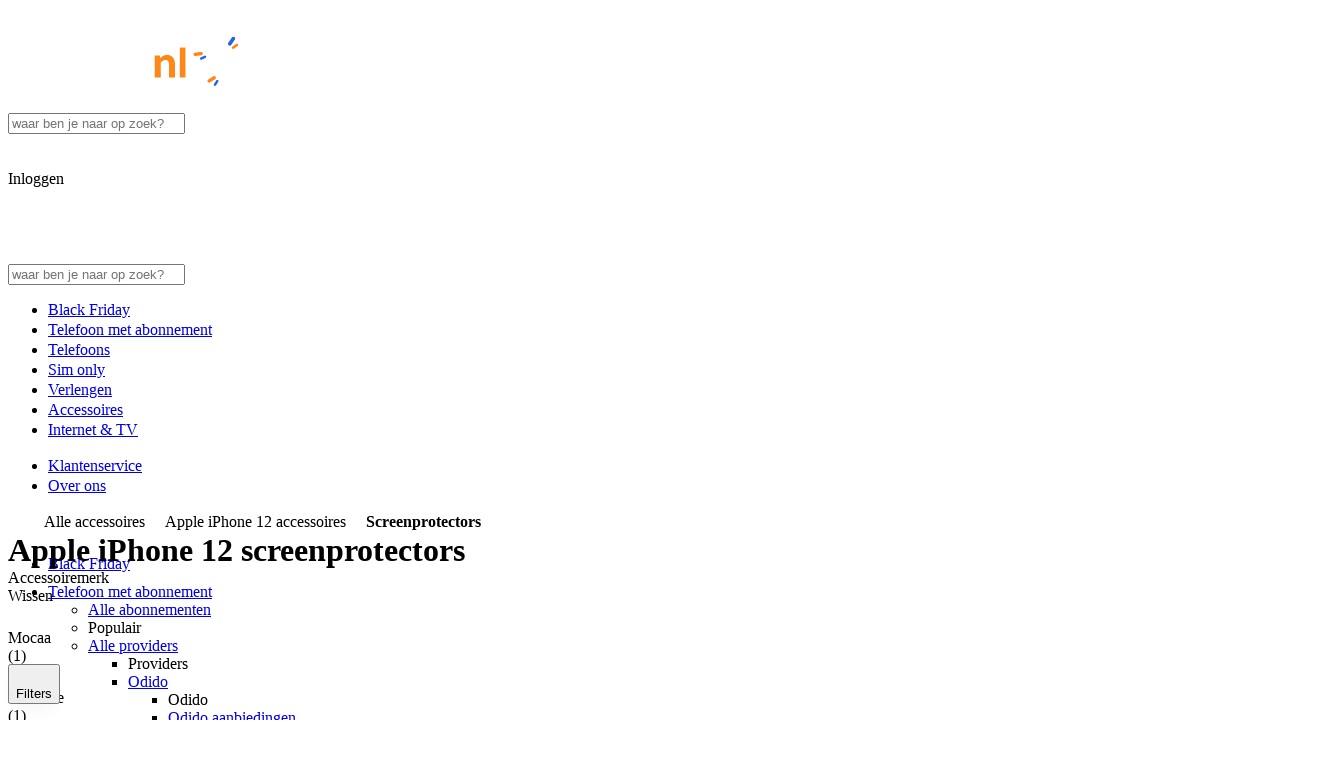

--- FILE ---
content_type: text/css; charset=UTF-8
request_url: https://studentmobiel.freetls.fastly.net/_next/static/chunks/abdb9856ff724e92.css
body_size: 753
content:
@font-face{font-family:soleilFont;src:url(../media/Soleil_Regular-s.p.3eb3d35d.woff2)format("woff2");font-display:swap;font-weight:400;font-style:normal}@font-face{font-family:soleilFont;src:url(../media/Soleil_Italic-s.p.34e2fa7e.woff2)format("woff2");font-display:swap;font-weight:400;font-style:italic}@font-face{font-family:soleilFont;src:url(../media/Soleil_Semibold-s.p.18856f8b.woff2)format("woff2");font-display:swap;font-weight:600;font-style:normal}@font-face{font-family:soleilFont;src:url(../media/Soleil_Bold-s.p.e15a4450.woff2)format("woff2");font-display:swap;font-weight:700;font-style:normal}@font-face{font-family:soleilFont;src:url(../media/Soleil_Extrabold-s.p.5b77f1a2.woff2)format("woff2");font-display:swap;font-weight:800;font-style:normal}@font-face{font-family:soleilFont Fallback;src:local(Arial);ascent-override:100.5%;descent-override:32.12%;line-gap-override:0.0%;size-adjust:103.68%}.soleilfont_bf49e068-module__BpMF9q__className{font-family:soleilFont,soleilFont Fallback}.soleilfont_bf49e068-module__BpMF9q__variable{--font-soleil:"soleilFont","soleilFont Fallback"}
@font-face{font-family:brauerFont;src:url(../media/BrauerLL_Black-s.p.d17154b6.woff2)format("woff2");font-display:swap}@font-face{font-family:brauerFont Fallback;src:local(Arial);ascent-override:108.79%;descent-override:27.91%;line-gap-override:0.0%;size-adjust:87.78%}.brauerfont_9058e9db-module__yR99Iq__className{font-family:brauerFont,brauerFont Fallback}.brauerfont_9058e9db-module__yR99Iq__variable{--font-brauer:"brauerFont","brauerFont Fallback"}
.html-box p{margin:0 0 24px}.html-box p:last-child{margin-bottom:0}.html-box ul,.html-box ol{margin-bottom:9px;margin-left:0}.html-box ul:last-child,.html-box ol:last-child{margin-bottom:0}.html-box ul li,.html-box ol li{margin-bottom:24px;display:list-item}.html-box ul{padding-left:24px}.html-box ol{padding-left:16px}.html-box a{color:var(--color-fg-action)}.html-box a:hover{text-decoration:underline}.html-box table thead,.html-box table tr:nth-child(2n){background-color:var(--color-bg-brand-xsoft)}.html-box table tr td{padding:16px}.html-box .button{border:0 solid var(--color-bd-xsoft);border-radius:var(--radius-3);text-height:manipulation;text-align:center;cursor:pointer;-webkit-user-select:none;-moz-user-select:none;user-select:none;font-size:1rem;font-weight:var(--font-weight-semibold);color:var(--color-fg-base);background:var(--color-bg-brand-soft);border-bottom-width:2px;outline:0;flex-direction:row;justify-content:center;align-items:center;padding:12px 16px;text-decoration:none;transition:background .1s linear;display:flex}.html-box .button:hover{background-color:var(--color-bg-brand-soft)}.html-box .button:active{border-top:2px solid var(--color-bg-brand-xsoft);border-bottom:none}.html-box .button--primary{color:var(--color-fg-on-action);background-color:var(--color-bg-action);outline-color:var(--color-bg-action-bright)}.html-box .button--primary:active{border-top-color:var(--color-bg-action-bright)}.html-box .button--primary:hover{background-color:var(--color-bg-action-bright)}.html-box .button--secondary-blue{color:var(--color-bg-blank);background-color:var(--color-bg-action);border-color:darken(var(--color-bg-action),10%);outline-color:tint(var(--color-bg-action),50%)}.html-box .button--secondary-blue:active{border-top-color:var(--color-bg-action-bright)}.html-box .button--secondary-blue:hover{background-color:var(--color-bg-action-bright)}.html-box .button--secondary-green{color:var(--color-bg-blank);background-color:var(--color-bg-success);border-color:var(--color-bg-success-deep);outline-color:tint(var(--color-bg-success),50%)}.html-box .button--secondary-green:active{border-top-color:var(--color-bg-success-deep)}.html-box .button--secondary-green:hover{background-color:var(--color-bg-success-deep)}.html-box .button--secondary-white{background-color:var(--color-bg-blank);border-top-width:1px;border-left-width:1px;border-right-width:1px}.html-box .button--secondary-white:active{border-top:2px solid var(--color-bd-xsoft);border-bottom:1px solid var(--color-bd-xsoft)}.html-box .button--secondary-white:hover{background-color:var(--color-bg-brand-soft)}.html-box .button--link{color:var(--color-fg-action);border:1px solid var(--color-bd-xsoft);background-color:var(--color-bg-blank);font-weight:var(--font-weight-extrabold);white-space:normal;outline-color:tint(var(--color-fg-action),50%);border-bottom-width:2px}.html-box .button--link:active{border-top:2px solid var(--color-bg-action-bright);border-bottom:1px solid var(--color-fg-action)}.html-box .button--standard{background-color:var(--color-bg-blank);color:var(--color-fg-action);border-top-width:1px;border-left-width:1px;border-right-width:1px}.html-box .button--standard:active{border-top:2px solid var(--color-bd-xsoft);border-bottom:1px solid var(--color-bd-xsoft)}.html-box .button--standard:hover{background-color:var(--color-bg-brand-soft)}.html-box .button--active{background:var(--color-bg-brand-soft);border:1px solid var(--color-bg-brand);border-bottom:3px solid var(--color-bg-brand)}.html-box .button--active-blue{border-color:var(--color-bg-action);box-shadow:inset 0 0 0 1px var(--color-bg-action);color:var(--color-bg-action);border-width:1px}.html-box .button--disabled,.html-box .button:disabled{opacity:.5;cursor:not-allowed}.html-box .button--full-width{width:100%}.html-box .button--small{height:34px;padding:0;line-height:34px}.html-box .button--big{height:50px;padding:11px 12px;font-size:1.8rem}.html-box .button--vertical-align{align-items:center;display:flex}.html-box .button--inline{display:inline-block}.html-box .button--margin{margin:10px}.html-box .button--side-margin{margin:0 10px}.html-box .button--side-padding{padding:8px 40px}.html-box .button--borderless{background-color:transparent;border-color:transparent}.html-box .button--borderless:hover{background-color:transparent}.html-box .button--bold{font-weight:var(--font-weight-semibold)}.html-box .button--margin-top-bottom{margin-top:24px;margin-bottom:24px}.html-box .button--margin-right{margin-right:24px}@media (max-width:1023.98px){.html-box .button__content-with-margin{margin-left:5px}}
/*# sourceMappingURL=242140ebe2345256.css.map*/

--- FILE ---
content_type: text/css; charset=UTF-8
request_url: https://studentmobiel.freetls.fastly.net/_next/static/chunks/262fb8bae64cec79.css
body_size: 25526
content:
@layer theme{:root,:host{--font-sans:var(--font-soleil);--font-mono:"Menlo","Monaco","Liberation Mono","Courier New","monospace";--spacing:.25rem;--leading-tight:1.2;--leading-normal:1.5;--drop-shadow-md:0 3px 3px rgba(0,0,0,.12);--drop-shadow-lg:0 4px 4px rgba(0,0,0,.15);--ease-in:cubic-bezier(.4,0,1,1);--ease-out:cubic-bezier(0,0,.2,1);--ease-in-out:cubic-bezier(.4,0,.2,1);--animate-spin:spin 1s linear infinite;--animate-pulse:pulse 2s cubic-bezier(.4,0,.6,1)infinite;--default-transition-duration:.15s;--default-transition-timing-function:cubic-bezier(.4,0,.2,1);--default-font-family:var(--font-sans);--default-font-feature-settings:var(--font-sans--font-feature-settings);--default-font-variation-settings:var(--font-sans--font-variation-settings);--default-mono-font-family:var(--font-mono);--default-mono-font-feature-settings:var(--font-mono--font-feature-settings);--default-mono-font-variation-settings:var(--font-mono--font-variation-settings);--radius-none:0px;--radius-xs:2px;--radius-sm:4px;--radius-lg:8px;--radius-xl:12px;--radius-2xl:16px;--radius-3xl:24px;--radius-4xl:32px;--radius-full:9999px;--font-weight-normal:400;--font-weight-semibold:600;--font-weight-bold:700;--font-weight-extrabold:800;--font-weight-black:900;--text-2xs:10px;--text-2xs--line-height:var(--text--line-height);--text-2xs--letter-spacing:-0.2%;--text-xs:12px;--text-xs--line-height:var(--text--line-height);--text-xs--letter-spacing:-0.4%;--text-sm:14px;--text-sm--line-height:var(--text--line-height);--text-sm--letter-spacing:-0.8%;--text-base:16px;--text-base--line-height:var(--text--line-height);--text-base--letter-spacing:-1%;--text-lg:18px;--text-lg--line-height:var(--text--line-height);--text-lg--letter-spacing:-1.2%;--text-xl:20px;--text-xl--line-height:var(--text--line-height);--text-xl--letter-spacing:-1.6%;--text-2xl:24px;--text-2xl--line-height:var(--text--line-height);--text-2xl--letter-spacing:calc(var(--text-xl)*-.018);--text-3xl:28px;--text-3xl--line-height:var(--text--line-height);--text-3xl--letter-spacing:calc(var(--text-xl)*-.02);--text-4xl:32px;--text-4xl--line-height:var(--text--line-height);--text-4xl--letter-spacing:calc(var(--text-xl)*-.022);--text-5xl:36px;--text-5xl--line-height:var(--text--line-height);--text-5xl--letter-spacing:calc(var(--text-xl)*-.024);--text-6xl:40px;--text-7xl:48px;--text-7xl--line-height:var(--text--line-height);--text-7xl--letter-spacing:calc(var(--text-xl)*-.028);--color-white:#fff;--color-black:#000;--color-gray-25:#f4f6f9;--color-gray-50:#eceff5;--color-gray-100:#e2e6ed;--color-gray-200:#ced3db;--color-gray-300:#a5b0c2;--color-gray-400:#8592a8;--color-gray-500:#707d94;--color-gray-600:#525f75;--color-gray-925:#1f2838;--color-blue-10:#f8f9fe;--color-blue-25:#f0f4fc;--color-blue-50:#eaf0fb;--color-blue-100:#e1eafa;--color-blue-200:#bfdbfe;--color-blue-400:#5fa4fb;--color-blue-500:#4384f4;--color-blue-550:#2663ec;--color-blue-600:#2355d5;--color-blue-700:#1d39a7;--color-blue-800:#1a2b8f;--color-blue-900:#111b5a;--color-orange-50:#fff8ed;--color-orange-100:#fff0d4;--color-orange-200:#ffdda9;--color-orange-400:#fea039;--color-orange-450:#ff8717;--color-orange-550:#f67004;--color-orange-700:#c54e09;--color-green-50:#f2faeb;--color-green-100:#e2f4d3;--color-green-200:#c8e9ad;--color-green-300:#a4da7c;--color-green-500:#5fa232;--color-green-600:#4d8927;--color-green-700:#3c6922;--color-red-50:#fdf3f3;--color-red-100:#fce4e4;--color-red-200:#fbcdcd;--color-red-500:#e54e4e;--color-red-600:#d13131;--color-red-700:#b02525;--color-scarlet-50:#fff0f1;--color-scarlet-100:#ffe2e6;--color-scarlet-200:#ffcad2;--color-scarlet-500:#ff264f;--color-scarlet-600:#ed1145;--color-scarlet-700:#c8083a;--color-purple-50:#f5f4fe;--color-purple-100:#ecebfc;--color-purple-200:#dad9fb;--color-purple-500:#7e69eb;--color-purple-600:#6947e0;--color-purple-700:#5a35cc;--color-yellow-50:#fffdeb;--color-yellow-100:#fdf9c8;--color-yellow-200:#fcf28b;--color-yellow-500:#f3bb1c;--color-yellow-600:#d78e08;--color-yellow-700:#b2660b;--color-teal-50:#f2f9f9;--color-teal-100:#ddeff0;--color-teal-200:#bfe0e2;--color-teal-600:#3b757f;--color-odido-deep:#3229b2;--color-odido-base:#7066ff;--color-odido-soft:#e4e2fb;--color-kpn-deep:#004600;--color-kpn-base:green;--color-kpn-soft:#d1f4d1;--color-vodafone-deep:#520000;--color-vodafone-base:#e62100;--color-vodafone-soft:#f6e3e0;--color-ben-deep:#004668;--color-ben-base:#009de8;--color-ben-soft:#d1e7f7;--color-simyo-deep:#306;--color-simyo-base:#fb650e;--color-simyo-soft:#e4e2f3;--color-budget-deep:#105312;--color-budget-base:#3aaa35;--color-budget-soft:#def0da;--color-youfone-deep:#411858;--color-youfone-base:#811955;--color-youfone-soft:#f5e3ee;--color-lebara-deep:#3d4998;--color-lebara-base:#00a6eb;--color-lebara-soft:#cceefd;--color-50plus-deep:#412347;--color-50plus-base:#ef7d00;--color-50plus-soft:#e4ddee;--color-hollandsnieuwe-deep:#000749;--color-hollandsnieuwe-base:#6965cd;--color-hollandsnieuwe-soft:#dae3f8;--color-simpel-deep:#531e5a;--color-simpel-base:#841a91;--color-simpel-soft:#f1dff2;--color-ziggo-deep:#1c1d1e;--color-ziggo-base:#f48c00;--color-ziggo-soft:#ffebd1;--color-delta-deep:#24558a;--color-delta-base:#008ecf;--color-delta-soft:#ceedfb;--color-mazzeltjes-deep:#004842;--color-mazzeltjes-base:#008076;--color-mazzeltjes-soft:#c6ede6;--color-mobielnl-deep:#1a2b8f;--color-mobielnl-base:#2663ec;--color-mobielnl-soft:#d5e6fd;--color-tint:oklch(from var(--color-white)l c h);--color-shade:oklch(from var(--color-black)l c h);--color-bg-blank:oklch(from var(--color-white)l c h);--color-bg-soft:oklch(from var(--color-blue-25)l c h);--color-fg-base:oklch(from var(--color-blue-900)l c h);--color-fg-muted:oklch(from var(--color-gray-500)l c h);--color-fg-subtle:oklch(from var(--color-gray-400)l c h);--color-bd-soft:oklch(from var(--color-gray-200)l c h);--color-bd-xsoft:oklch(from var(--color-gray-100)l c h);--color-bd-2xsoft:oklch(from var(--color-gray-50)l c h);--color-bg-neutral:oklch(from var(--color-gray-600)l c h);--color-bg-neutral-soft:oklch(from var(--color-gray-50)l c h);--color-bg-neutral-xsoft:oklch(from var(--color-gray-25)l c h);--color-fg-neutral-deep:oklch(from var(--color-gray-925)l c h);--color-fg-neutral:oklch(from var(--color-gray-600)l c h);--color-bd-neutral:oklch(from var(--color-gray-600)l c h);--color-bd-neutral-soft:oklch(from var(--color-gray-200)l c h);--color-brand:oklch(from var(--color-blue-800)l c h);--color-bg-brand:oklch(from var(--color-blue-800)l c h);--color-bg-brand-bright:oklch(from var(--color-blue-700)l c h);--color-bg-brand-soft:oklch(from var(--color-blue-50)l c h);--color-bg-brand-xsoft:oklch(from var(--color-blue-25)l c h);--color-bg-brand-2xsoft:oklch(from var(--color-blue-10)l c h);--color-fg-brand-deep:oklch(from var(--color-blue-900)l c h);--color-fg-brand:oklch(from var(--color-blue-800)l c h);--color-fg-on-brand:oklch(from var(--color-white)l c h);--color-fg-on-brand-soft:oklch(from var(--color-blue-800)l c h);--color-bd-brand-deep:oklch(from var(--color-blue-900)l c h);--color-bd-brand:oklch(from var(--color-blue-800)l c h);--color-bd-brand-soft:oklch(from var(--color-blue-100)l c h);--color-bd-brand-xsoft:oklch(from var(--color-blue-50)l c h);--color-bg-accent-deep:oklch(from var(--color-orange-700)l c h);--color-bg-accent:oklch(from var(--color-orange-550)l c h);--color-bg-accent-bright:oklch(from var(--color-orange-450)l c h);--color-bg-accent-soft:oklch(from var(--color-orange-100)l c h);--color-bg-accent-xsoft:oklch(from var(--color-orange-50)l c h);--color-fg-accent-deep:oklch(from var(--color-orange-700)l c h);--color-fg-accent:oklch(from var(--color-orange-550)l c h);--color-fg-on-accent:oklch(from var(--color-white)l c h);--color-fg-accent-on-soft:oklch(from var(--color-orange-700)l c h);--color-fg-accent-on-brand:oklch(from var(--color-orange-450)l c h);--color-bd-accent:oklch(from var(--color-orange-550)l c h);--color-bd-accent-soft:oklch(from var(--color-orange-200)l c h);--color-bg-action-deep:oklch(from var(--color-blue-700)l c h);--color-bg-action:oklch(from var(--color-blue-550)l c h);--color-bg-action-bright:oklch(from var(--color-blue-500)l c h);--color-bg-action-soft:oklch(from var(--color-blue-100)l c h);--color-bg-action-xsoft:oklch(from var(--color-blue-50)l c h);--color-fg-action-deep:oklch(from var(--color-blue-700)l c h);--color-fg-action:oklch(from var(--color-blue-550)l c h);--color-fg-on-action:oklch(from var(--color-white)l c h);--color-fg-action-on-soft:oklch(from var(--color-blue-600)l c h);--color-bd-action-deep:oklch(from var(--color-blue-600)l c h);--color-bd-action:oklch(from var(--color-blue-550)l c h);--color-bd-action-soft:oklch(from var(--color-blue-200)l c h);--color-bd-action-xsoft:oklch(from var(--color-blue-100)l c h);--color-bg-success-deep:oklch(from var(--color-green-700)l c h);--color-bg-success:oklch(from var(--color-green-600)l c h);--color-bg-success-bright:oklch(from var(--color-green-500)l c h);--color-bg-success-soft:oklch(from var(--color-green-100)l c h);--color-bg-success-xsoft:oklch(from var(--color-green-50)l c h);--color-fg-success-deep:oklch(from var(--color-green-700)l c h);--color-fg-success:oklch(from var(--color-green-600)l c h);--color-fg-on-success:oklch(from var(--color-white)l c h);--color-fg-success-on-soft:oklch(from var(--color-green-700)l c h);--color-bd-success:oklch(from var(--color-green-600)l c h);--color-bd-success-soft:oklch(from var(--color-green-200)l c h);--color-bd-success-xsoft:oklch(from var(--color-green-100)l c h);--color-bg-warning-deep:oklch(from var(--color-yellow-700)l c h);--color-bg-warning:oklch(from var(--color-yellow-600)l c h);--color-bg-warning-bright:oklch(from var(--color-yellow-500)l c h);--color-bg-warning-soft:oklch(from var(--color-yellow-100)l c h);--color-bg-warning-xsoft:oklch(from var(--color-yellow-50)l c h);--color-fg-warning-deep:oklch(from var(--color-yellow-700)l c h);--color-fg-warning:oklch(from var(--color-yellow-600)l c h);--color-fg-on-warning:oklch(from var(--color-white)l c h);--color-fg-warning-on-soft:oklch(from var(--color-yellow-700)l c h);--color-bd-warning-deep:oklch(from var(--color-yellow-700)l c h);--color-bd-warning:oklch(from var(--color-yellow-600)l c h);--color-bd-warning-soft:oklch(from var(--color-yellow-200)l c h);--color-bd-warning-xsoft:oklch(from var(--color-yellow-100)l c h);--color-bg-danger-deep:oklch(from var(--color-red-700)l c h);--color-bg-danger:oklch(from var(--color-red-600)l c h);--color-bg-danger-bright:oklch(from var(--color-red-500)l c h);--color-bg-danger-soft:oklch(from var(--color-red-100)l c h);--color-bg-danger-xsoft:oklch(from var(--color-red-50)l c h);--color-fg-danger-deep:oklch(from var(--color-red-700)l c h);--color-fg-danger:oklch(from var(--color-red-600)l c h);--color-fg-on-danger:oklch(from var(--color-white)l c h);--color-fg-danger-on-soft:oklch(from var(--color-red-700)l c h);--color-bd-danger:oklch(from var(--color-red-600)l c h);--color-bd-danger-soft:oklch(from var(--color-red-200)l c h);--color-bg-info:oklch(from var(--color-teal-600)l c h);--color-bg-info-soft:oklch(from var(--color-teal-100)l c h);--color-bg-info-xsoft:oklch(from var(--color-teal-50)l c h);--color-fg-info:oklch(from var(--color-teal-600)l c h);--color-bd-info:oklch(from var(--color-teal-600)l c h);--color-bd-info-soft:oklch(from var(--color-teal-200)l c h);--color-bg-unique-deep:oklch(from var(--color-purple-700)l c h);--color-bg-unique:oklch(from var(--color-purple-600)l c h);--color-bg-unique-bright:oklch(from var(--color-purple-500)l c h);--color-bg-unique-soft:oklch(from var(--color-purple-100)l c h);--color-bg-unique-xsoft:oklch(from var(--color-purple-50)l c h);--color-fg-unique-deep:oklch(from var(--color-purple-700)l c h);--color-fg-unique:oklch(from var(--color-purple-600)l c h);--color-fg-on-unique:oklch(from var(--color-white)l c h);--color-fg-unique-on-soft:oklch(from var(--color-purple-700)l c h);--color-bd-unique:oklch(from var(--color-purple-600)l c h);--color-bd-unique-soft:oklch(from var(--color-purple-200)l c h);--color-bg-highlight-deep:oklch(from var(--color-scarlet-700)l c h);--color-bg-highlight:oklch(from var(--color-scarlet-600)l c h);--color-bg-highlight-bright:oklch(from var(--color-scarlet-500)l c h);--color-bg-highlight-soft:oklch(from var(--color-scarlet-100)l c h);--color-bg-highlight-xsoft:oklch(from var(--color-scarlet-50)l c h);--color-fg-highlight-deep:oklch(from var(--color-scarlet-700)l c h);--color-fg-highlight:oklch(from var(--color-scarlet-600)l c h);--color-fg-on-highlight:oklch(from var(--color-white)l c h);--color-fg-highlight-on-soft:oklch(from var(--color-scarlet-700)l c h);--color-bd-highlight:oklch(from var(--color-scarlet-600)l c h);--color-bd-highlight-soft:oklch(from var(--color-scarlet-200)l c h);--color-fg-odido-deep:oklch(from var(--color-odido-deep)l c h);--color-fg-odido:oklch(from var(--color-odido-base)l c h);--color-bg-odido-soft:oklch(from var(--color-odido-soft)l c h);--color-fg-kpn-deep:oklch(from var(--color-kpn-deep)l c h);--color-fg-kpn:oklch(from var(--color-kpn-base)l c h);--color-bg-kpn-soft:oklch(from var(--color-kpn-soft)l c h);--color-fg-vodafone-deep:oklch(from var(--color-vodafone-deep)l c h);--color-fg-vodafone:oklch(from var(--color-vodafone-base)l c h);--color-bg-vodafone-soft:oklch(from var(--color-vodafone-soft)l c h);--color-fg-ben-deep:oklch(from var(--color-ben-deep)l c h);--color-fg-ben:oklch(from var(--color-ben-base)l c h);--color-bg-ben-soft:oklch(from var(--color-ben-soft)l c h);--color-fg-simyo-deep:oklch(from var(--color-simyo-deep)l c h);--color-fg-simyo:oklch(from var(--color-simyo-base)l c h);--color-bg-simyo-soft:oklch(from var(--color-simyo-soft)l c h);--color-fg-budget-deep:oklch(from var(--color-budget-deep)l c h);--color-fg-budget:oklch(from var(--color-budget-base)l c h);--color-bg-budget-soft:oklch(from var(--color-budget-soft)l c h);--color-fg-youfone-deep:oklch(from var(--color-youfone-deep)l c h);--color-fg-youfone:oklch(from var(--color-youfone-base)l c h);--color-bg-youfone-soft:oklch(from var(--color-youfone-soft)l c h);--color-fg-lebara-deep:oklch(from var(--color-lebara-deep)l c h);--color-fg-lebara:oklch(from var(--color-lebara-base)l c h);--color-bg-lebara-soft:oklch(from var(--color-lebara-soft)l c h);--color-fg-50plus-deep:oklch(from var(--color-50plus-deep)l c h);--color-fg-50plus:oklch(from var(--color-50plus-base)l c h);--color-bg-50plus-soft:oklch(from var(--color-50plus-soft)l c h);--color-fg-hollandsnieuwe-deep:oklch(from var(--color-hollandsnieuwe-deep)l c h);--color-fg-hollandsnieuwe:oklch(from var(--color-hollandsnieuwe-base)l c h);--color-bg-hollandsnieuwe-soft:oklch(from var(--color-hollandsnieuwe-soft)l c h);--color-fg-simpel-deep:oklch(from var(--color-simpel-deep)l c h);--color-fg-simpel:oklch(from var(--color-simpel-base)l c h);--color-bg-simpel-soft:oklch(from var(--color-simpel-soft)l c h);--color-fg-ziggo-deep:oklch(from var(--color-ziggo-deep)l c h);--color-fg-ziggo:oklch(from var(--color-ziggo-base)l c h);--color-bg-ziggo-soft:oklch(from var(--color-ziggo-soft)l c h);--color-fg-delta-deep:oklch(from var(--color-delta-deep)l c h);--color-fg-delta:oklch(from var(--color-delta-base)l c h);--color-bg-delta-soft:oklch(from var(--color-delta-soft)l c h);--color-fg-mazzeltjes-deep:oklch(from var(--color-mazzeltjes-deep)l c h);--color-fg-mazzeltjes:oklch(from var(--color-mazzeltjes-base)l c h);--color-bg-mazzeltjes-soft:oklch(from var(--color-mazzeltjes-soft)l c h);--color-fg-mobielnl-deep:oklch(from var(--color-mobielnl-deep)l c h);--color-fg-mobielnl:oklch(from var(--color-mobielnl-base)l c h);--color-bg-mobielnl-soft:oklch(from var(--color-mobielnl-soft)l c h);--font-brauer:var(--font-brauer);--leading-none:1;--shadow-on-blank-sm:0px 2px 4px 0px rgba(0,0,0,.05);--shadow-on-blank-md:0px 3px 10px -3px rgba(0,0,0,.05);--shadow-on-blank-lg:0px 10px 25px -3px rgba(0,0,0,.05);--shadow-on-soft-sm:0px 2px 5px 1px rgba(26,43,143,.07);--shadow-on-soft-md:0px 3px 10px -5px rgba(26,43,143,.07);--shadow-on-soft-lg:0px 10px 25px -3px rgba(26,43,143,.07);--shadow-on-deep-sm:0px 2px 5px 1px rgba(17,27,90,.7);--shadow-on-deep-md:0px 3px 10px 0px rgba(17,27,90,.7);--shadow-on-deep-lg:0px 10px 25px -3px rgba(17,27,90,.7);--animate-fade-in:fadeIn .4s forwards;--animate-bouncing:bouncing .4s forwards;--animate-open-desktop:openDesktop .2s forwards;--animate-close-desktop:closeDesktop .2s forwards;--animate-open-mobile:openMobile .2s forwards;--animate-close-mobile:closeMobile .2s forwards;--animate-slide-in-modal:slideInModal .2s forwards;--animate-slide-out-modal:slideOutModal .2s forwards;--text-heading-branded--line-height:90%;--text-heading-branded--letter-spacing:0;--text-heading-branded-7xl:var(--text-7xl);--text-heading-branded-7xl--line-height:var(--text-heading-branded--line-height);--text-heading-branded-7xl--letter-spacing:var(--text-heading-branded--letter-spacing);--text-heading-branded-6xl:var(--text-6xl);--text-heading-branded-6xl--line-height:var(--text-heading-branded--line-height);--text-heading-branded-6xl--letter-spacing:var(--text-heading-branded--letter-spacing);--text-heading-branded-5xl:var(--text-5xl);--text-heading-branded-5xl--line-height:var(--text-heading-branded--line-height);--text-heading-branded-5xl--letter-spacing:var(--text-heading-branded--letter-spacing);--text-heading-branded-4xl:var(--text-4xl);--text-heading-branded-4xl--line-height:var(--text-heading-branded--line-height);--text-heading-branded-4xl--letter-spacing:var(--text-heading-branded--letter-spacing);--text-heading-branded-3xl:var(--text-3xl);--text-heading-branded-3xl--line-height:var(--text-heading-branded--line-height);--text-heading-branded-3xl--letter-spacing:var(--text-heading-branded--letter-spacing);--text-heading-branded-2xl:var(--text-2xl);--text-heading-branded-2xl--line-height:var(--text-heading-branded--line-height);--text-heading-branded-2xl--letter-spacing:var(--text-heading-branded--letter-spacing);--text-heading-branded-xl:var(--text-xl);--text-heading-branded-xl--line-height:var(--text-heading-branded--line-height);--text-heading-branded-xl--letter-spacing:var(--text-heading-branded--letter-spacing);--text-heading--line-height:105%;--text-heading--font-weight:var(--font-weight-bold);--text-heading-7xl:var(--text-7xl);--text-heading-7xl--line-height:var(--text-heading--line-height);--text-heading-7xl--font-weight:var(--text-heading--font-weight);--text-heading-7xl--letter-spacing:-2.8%;--text-heading-6xl:var(--text-6xl);--text-heading-6xl--line-height:var(--text-heading--line-height);--text-heading-6xl--font-weight:var(--text-heading--font-weight);--text-heading-6xl--letter-spacing:-2.6%;--text-heading-5xl:var(--text-5xl);--text-heading-5xl--line-height:var(--text-heading--line-height);--text-heading-5xl--font-weight:var(--text-heading--font-weight);--text-heading-5xl--letter-spacing:-2.4%;--text-heading-4xl:var(--text-4xl);--text-heading-4xl--line-height:var(--text-heading--line-height);--text-heading-4xl--font-weight:var(--text-heading--font-weight);--text-heading-4xl--letter-spacing:-2.2%;--text-heading-3xl:var(--text-3xl);--text-heading-3xl--line-height:var(--text-heading--line-height);--text-heading-3xl--font-weight:var(--text-heading--font-weight);--text-heading-3xl--letter-spacing:-2%;--text-heading-2xl:var(--text-2xl);--text-heading-2xl--line-height:var(--text-heading--line-height);--text-heading-2xl--font-weight:var(--text-heading--font-weight);--text-heading-2xl--letter-spacing:-1.8%;--text-heading-xl:var(--text-xl);--text-heading-xl--line-height:var(--text-heading--line-height);--text-heading-xl--font-weight:var(--text-heading--font-weight);--text-heading-xl--letter-spacing:-1.6%;--text-heading-lg:var(--text-lg);--text-heading-lg--line-height:var(--text-heading--line-height);--text-heading-lg--font-weight:var(--text-heading--font-weight);--text-heading-lg--letter-spacing:-1.4%;--text-heading-base:var(--text-base);--text-heading-base--line-height:var(--text-heading--line-height);--text-heading-base--font-weight:var(--text-heading--font-weight);--text-heading-base--letter-spacing:-1.2%;--text--line-height:135%;--color-primary:var(--color-blue-800);--color-success:var(--color-green-600);--color-error:var(--color-red-600);--sf-shadow-sm:var(--shadow-on-blank-sm);--sf-shadow-md:var(--shadow-on-blank-md);--sf-shadow-lg:var(--shadow-on-blank-lg);--sf-border-card:var(--color-gray-100);--sf-border-width:1px;--sf-tab-background:var(--color-bg-neutral-xsoft);--sf-tab-hover-background:var(--color-bg-brand-xsoft);--sf-tab-active-background:var(--color-bg-action-soft)}@supports (color:color(display-p3 0 0 0)){:root,:host{--color-white:color(display-p3 1 1 1);--color-black:color(display-p3 0 0 0);--color-gray-25:color(display-p3 .958262 .964447 .975294);--color-gray-50:color(display-p3 .927594 .936868 .958517);--color-gray-100:color(display-p3 .889086 .901446 .926743);--color-gray-200:color(display-p3 .81137 .82681 .855763);--color-gray-300:color(display-p3 .654986 .68882 .754185);--color-gray-400:color(display-p3 .531076 .570949 .650999);--color-gray-500:color(display-p3 .448799 .48861 .57238);--color-gray-600:color(display-p3 .331316 .370991 .451295);--color-gray-925:color(display-p3 .128541 .155821 .214424);--color-blue-10:color(display-p3 .973247 .976341 .99428);--color-blue-25:color(display-p3 .943987 .956348 .985227);--color-blue-50:color(display-p3 .921882 .940408 .980181);--color-blue-100:color(display-p3 .888754 .916504 .974451);--color-blue-200:color(display-p3 .770024 .855471 .983377);--color-blue-400:color(display-p3 .436659 .636413 .958044);--color-blue-500:color(display-p3 .326639 .511609 .926744);--color-blue-550:color(display-p3 .215352 .383016 .892734);--color-blue-600:color(display-p3 .189578 .328922 .805219);--color-blue-700:color(display-p3 .139908 .220816 .630267);--color-blue-800:color(display-p3 .116541 .166847 .539092);--color-blue-900:color(display-p3 .0748751 .10479 .338871);--color-orange-50:color(display-p3 .995199 .973476 .933883);--color-orange-100:color(display-p3 .989893 .943207 .843186);--color-orange-200:color(display-p3 .978068 .871531 .687708);--color-orange-400:color(display-p3 .944118 .644331 .312603);--color-orange-450:color(display-p3 .938364 .553965 .227767);--color-orange-550:color(display-p3 .899656 .469913 .18485);--color-orange-700:color(display-p3 .717108 .335725 .140708);--color-green-50:color(display-p3 .95469 .979372 .92647);--color-green-100:color(display-p3 .899344 .95463 .838751);--color-green-200:color(display-p3 .809295 .909814 .700958);--color-green-300:color(display-p3 .687073 .848953 .527741);--color-green-500:color(display-p3 .434398 .628728 .265153);--color-green-600:color(display-p3 .358228 .531453 .214642);--color-green-700:color(display-p3 .276734 .407345 .173964);--color-red-50:color(display-p3 .985346 .954277 .953629);--color-red-100:color(display-p3 .9724 .897453 .895836);--color-red-200:color(display-p3 .95553 .810776 .807459);--color-red-500:color(display-p3 .831137 .348626 .328713);--color-red-600:color(display-p3 .754686 .249957 .223999);--color-red-700:color(display-p3 .634538 .197391 .174099);--color-scarlet-50:color(display-p3 .989893 .943208 .945789);--color-scarlet-100:color(display-p3 .981073 .890361 .902634);--color-scarlet-200:color(display-p3 .967347 .800225 .824763);--color-scarlet-500:color(display-p3 .919181 .252626 .331252);--color-scarlet-600:color(display-p3 .85296 .201361 .291411);--color-scarlet-700:color(display-p3 .718963 .158107 .244155);--color-purple-50:color(display-p3 .960089 .956993 .992717);--color-purple-100:color(display-p3 .924796 .921699 .982574);--color-purple-200:color(display-p3 .854206 .85111 .973411);--color-purple-500:color(display-p3 .480775 .41483 .891259);--color-purple-600:color(display-p3 .392059 .284092 .846508);--color-purple-700:color(display-p3 .332564 .21453 .769939);--color-yellow-50:color(display-p3 .998614 .992419 .928323);--color-yellow-100:color(display-p3 .989396 .976997 .804369);--color-yellow-200:color(display-p3 .981422 .950357 .597806);--color-yellow-500:color(display-p3 .91892 .742029 .275884);--color-yellow-600:color(display-p3 .801824 .569478 .200953);--color-yellow-700:color(display-p3 .657438 .414469 .152868);--color-teal-50:color(display-p3 .95397 .975576 .976011);--color-teal-100:color(display-p3 .879747 .935024 .939685);--color-teal-200:color(display-p3 .774089 .874534 .883594);--color-teal-600:color(display-p3 .288244 .453424 .492171);--color-odido-deep:color(display-p3 .190323 .162088 .670792);--color-odido-base:color(display-p3 .432574 .401378 .965315);--color-odido-soft:color(display-p3 .892732 .886536 .976186);--color-kpn-deep:color(display-p3 .105355 .269907 .0553444);--color-kpn-base:color(display-p3 .216041 .494181 .13151);--color-kpn-soft:color(display-p3 .84614 .952719 .830563);--color-vodafone-deep:color(display-p3 .292117 .0361862 .0186229);--color-vodafone-base:color(display-p3 .828639 .223686 .126398);--color-vodafone-soft:color(display-p3 .952038 .892803 .880857);--color-ben-deep:color(display-p3 .105351 .269908 .396572);--color-ben-base:color(display-p3 .271378 .606319 .885569);--color-ben-soft:color(display-p3 .835786 .90319 .961956);--color-simyo-deep:color(display-p3 .180056 .0141995 .383422);--color-simyo-base:color(display-p3 .914554 .433849 .189405);--color-simyo-soft:color(display-p3 .892733 .886536 .94735);--color-budget-deep:color(display-p3 .15005 .320498 .111254);--color-budget-base:color(display-p3 .359394 .657657 .276729);--color-budget-soft:color(display-p3 .883667 .938945 .861803);--color-youfone-deep:color(display-p3 .235057 .103568 .33258);--color-youfone-base:color(display-p3 .46407 .136671 .326707);--color-youfone-soft:color(display-p3 .948757 .892658 .930778);--color-lebara-deep:color(display-p3 .248328 .284857 .576238);--color-lebara-base:color(display-p3 .288554 .64112 .898292);--color-lebara-soft:color(display-p3 .825762 .929307 .98516);--color-50plus-deep:color(display-p3 .238676 .142845 .270543);--color-50plus-base:color(display-p3 .878911 .513681 .188357);--color-50plus-soft:color(display-p3 .889326 .867596 .928061);--color-hollandsnieuwe-deep:color(display-p3 -7.21961e-8 8.21231e-7 .299601);--color-hollandsnieuwe-base:color(display-p3 .409034 .396611 .778303);--color-hollandsnieuwe-soft:color(display-p3 .861308 .889054 .965028);--color-simpel-deep:color(display-p3 .300424 .130492 .341528);--color-simpel-base:color(display-p3 .474977 .141198 .549263);--color-simpel-soft:color(display-p3 .933078 .876974 .943817);--color-ziggo-deep:color(display-p3 .11051 .113597 .117237);--color-ziggo-base:color(display-p3 .901614 .569018 .204235);--color-ziggo-soft:color(display-p3 .986675 .924315 .831035);--color-delta-deep:color(display-p3 .191902 .328972 .52538);--color-delta-base:color(display-p3 .242754 .548317 .790416);--color-delta-soft:color(display-p3 .831152 .92571 .977791);--color-mazzeltjes-deep:color(display-p3 .109168 .277641 .258383);--color-mazzeltjes-base:color(display-p3 .216037 .494182 .462051);--color-mazzeltjes-soft:color(display-p3 .806443 .92486 .902037);--color-mobielnl-deep:color(display-p3 .116541 .166847 .539092);--color-mobielnl-base:color(display-p3 .215352 .383016 .892734);--color-mobielnl-soft:color(display-p3 .847636 .899851 .983562)}}@supports (color:lab(0% 0 0)){:root,:host{--color-white:lab(100% -.0000298023 .0000119209);--color-black:lab(0% 0 0);--color-gray-25:lab(96.7949% -.287384 -1.69038);--color-gray-50:lab(94.3451% -.223398 -3.27374);--color-gray-100:lab(91.1356% -.428647 -3.90713);--color-gray-200:lab(84.3419% -.637263 -4.589);--color-gray-300:lab(71.3957% -1.19463 -10.5922);--color-gray-400:lab(60.0677% -1.17153 -13.2876);--color-gray-500:lab(51.9524% -.924796 -14.1739);--color-gray-600:lab(39.8476% -.964955 -14.2526);--color-gray-925:lab(15.8286% -.262603 -11.7398);--color-blue-10:lab(97.9552% .321597 -2.52488);--color-blue-25:lab(96.0558% -.288159 -4.34567);--color-blue-50:lab(94.5775% -.545532 -6.04916);--color-blue-100:lab(92.3679% -.833333 -8.85877);--color-blue-200:lab(86.1973% -3.95072 -20.4006);--color-blue-400:lab(65.7545% -2.33546 -50.738);--color-blue-500:lab(55.3538% 8.16348 -63.4906);--color-blue-550:lab(44.8866% 21.458 -76.0022);--color-blue-600:lab(39.4451% 22.2409 -71.8491);--color-blue-700:lab(28.2451% 24.0434 -63.2326);--color-blue-800:lab(22.397% 24.7304 -58.2154);--color-blue-900:lab(12.7989% 16.1441 -39.9318);--color-orange-50:lab(97.9038% 1.0398 6.17301);--color-orange-100:lab(95.4581% 1.95214 15.5063);--color-orange-200:lab(90.086% 6.86777 30.1774);--color-orange-400:lab(74.5087% 30.3392 65.2753);--color-orange-450:lab(69.2339% 42.3358 71.9249);--color-orange-550:lab(63.4482% 49.4847 71.1453);--color-orange-700:lab(49.3756% 46.6037 57.7576);--color-green-50:lab(97.3591% -4.69056 6.25597);--color-green-100:lab(94.1943% -10.4482 13.8547);--color-green-200:lab(88.8276% -19.023 25.5372);--color-green-300:lab(81.6981% -30.2214 40.2738);--color-green-500:lab(60.4636% -36.7972 48.6122);--color-green-600:lab(51.5051% -33.5356 43.5799);--color-green-700:lab(39.9641% -26.4749 33.5085);--color-red-50:lab(96.632% 3.46693 1.25834);--color-red-100:lab(92.5657% 8.48326 3.14529);--color-red-200:lab(86.4694% 16.7361 6.45505);--color-red-500:lab(55.4378% 59.2673 34.1682);--color-red-600:lab(47.7189% 61.9718 40.921);--color-red-700:lab(39.745% 55.2377 37.2334);--color-scarlet-50:lab(96.017% 5.35119 1.42641);--color-scarlet-100:lab(92.3835% 10.768 1.88786);--color-scarlet-200:lab(86.2543% 20.241 3.57471);--color-scarlet-500:lab(56.2006% 77.9678 35.9223);--color-scarlet-600:lab(51.3876% 76.0989 35.1753);--color-scarlet-700:lab(43.1841% 67.4363 30.0439);--color-purple-50:lab(96.4832% 1.68225 -4.69512);--color-purple-100:lab(93.5028% 2.67157 -8.1136);--color-purple-200:lab(87.5771% 5.25314 -16.525);--color-purple-500:lab(51.6162% 33.319 -64.2515);--color-purple-600:lab(41.4988% 44.3905 -74.5478);--color-purple-700:lab(34.9781% 45.9601 -73.8082);--color-yellow-50:lab(99.1045% -1.56498 8.89472);--color-yellow-100:lab(97.3358% -4.30113 24.1439);--color-yellow-200:lab(94.6863% -6.61156 50.6555);--color-yellow-500:lab(79.4064% 11.7685 77.0273);--color-yellow-600:lab(65.3778% 22.3946 68.9608);--color-yellow-700:lab(51.2106% 27.3204 56.5983);--color-teal-50:lab(97.3936% -2.39104 -.848174);--color-teal-100:lab(93.123% -6.00195 -2.63103);--color-teal-200:lab(86.8196% -10.9213 -4.8159);--color-teal-600:lab(45.6509% -17.5374 -11.6992);--color-odido-deep:lab(26.7293% 39.3408 -72.2582);--color-odido-base:lab(50.9112% 36.6255 -76.5702);--color-odido-soft:lab(90.611% 4.1903 -11.9297);--color-kpn-deep:lab(24.923% -31.2466 31.7479);--color-kpn-base:lab(46.2777% -47.552 48.5868);--color-kpn-soft:lab(92.9729% -16.5915 12.9628);--color-vodafone-deep:lab(14.8297% 35.4414 23.3509);--color-vodafone-base:lab(50.3298% 71.0677 64.8811);--color-vodafone-soft:lab(91.7257% 6.33863 3.93677);--color-ben-deep:lab(27.3798% -9.13395 -25.7415);--color-ben-base:lab(60.8368% -14.376 -48.2654);--color-ben-soft:lab(90.3727% -5.1319 -10.3922);--color-simyo-deep:lab(12.8727% 38.6097 -47.6336);--color-simyo-base:lab(62.355% 56.1469 69.4304);--color-simyo-soft:lab(90.4208% 3.03477 -8.04657);--color-budget-deep:lab(30.2863% -31.7217 29.9371);--color-budget-base:lab(61.6322% -49.7355 48.0962);--color-budget-soft:lab(93.0011% -9.1055 8.54148);--color-youfone-deep:lab(17.5644% 29.1716 -30.5556);--color-youfone-base:lab(29.7428% 47.1262 -8.538);--color-youfone-soft:lab(91.9385% 7.74673 -3.03693);--color-lebara-deep:lab(33.3885% 14.7035 -45.748);--color-lebara-base:lab(63.6499% -17.9453 -45.4978);--color-lebara-soft:lab(91.9902% -9.1258 -11.168);--color-50plus-deep:lab(19.0685% 19.7926 -16.6878);--color-50plus-base:lab(64.8883% 40.7095 71.8153);--color-50plus-soft:lab(89.0543% 4.76575 -7.43969);--color-hollandsnieuwe-deep:lab(4.39266% 26.2617 -47.0405);--color-hollandsnieuwe-base:lab(47.2008% 23.0908 -54.505);--color-hollandsnieuwe-soft:lab(90.0249% -.0870824 -11.3357);--color-simpel-deep:lab(21.8542% 32.0035 -24.8487);--color-simpel-base:lab(33.1157% 54.2429 -41.3379);--color-simpel-soft:lab(90.713% 8.83293 -6.94982);--color-ziggo-deep:lab(10.6885% -.295974 -.864324);--color-ziggo-base:lab(68.6994% 35.3961 74.3091);--color-ziggo-soft:lab(94.1716% 4.01655 15.2546);--color-delta-deep:lab(34.894% -2.17208 -34.9579);--color-delta-base:lab(55.2512% -14.4133 -43.1584);--color-delta-soft:lab(91.8155% -8.3327 -10.3723);--color-mazzeltjes-deep:lab(26.666% -21.9776 -2.3932);--color-mazzeltjes-base:lab(47.7174% -32.8449 -3.52277);--color-mazzeltjes-soft:lab(90.8129% -14.129 -1.03897);--color-mobielnl-deep:lab(22.397% 24.7304 -58.2154);--color-mobielnl-base:lab(44.8866% 21.458 -76.0022);--color-mobielnl-soft:lab(90.5448% -2.41631 -13.2172)}}}@layer base{*,:after,:before{box-sizing:border-box;border:0 solid;margin:0;padding:0}::backdrop{box-sizing:border-box;border:0 solid;margin:0;padding:0}::-webkit-file-upload-button{box-sizing:border-box;border:0 solid;margin:0;padding:0}::file-selector-button{box-sizing:border-box;border:0 solid;margin:0;padding:0}html,:host{-webkit-text-size-adjust:100%;-moz-tab-size:4;tab-size:4;line-height:1.5;font-family:var(--default-font-family,ui-sans-serif,system-ui,sans-serif,"Apple Color Emoji","Segoe UI Emoji","Segoe UI Symbol","Noto Color Emoji");font-feature-settings:var(--default-font-feature-settings,normal);font-variation-settings:var(--default-font-variation-settings,normal);-webkit-tap-highlight-color:transparent}body{line-height:inherit}hr{height:0;color:inherit;border-top-width:1px}abbr:where([title]){-webkit-text-decoration:underline dotted;text-decoration:underline dotted}h1,h2,h3,h4,h5,h6{font-size:inherit;font-weight:inherit}a{color:inherit;-webkit-text-decoration:inherit;-webkit-text-decoration:inherit;-webkit-text-decoration:inherit;-webkit-text-decoration:inherit;text-decoration:inherit}b,strong{font-weight:bolder}code,kbd,samp,pre{font-family:var(--default-mono-font-family,ui-monospace,SFMono-Regular,Menlo,Monaco,Consolas,"Liberation Mono","Courier New",monospace);font-feature-settings:var(--default-mono-font-feature-settings,normal);font-variation-settings:var(--default-mono-font-variation-settings,normal);font-size:1em}small{font-size:80%}sub,sup{vertical-align:baseline;font-size:75%;line-height:0;position:relative}sub{bottom:-.25em}sup{top:-.5em}table{text-indent:0;border-color:inherit;border-collapse:collapse}:-moz-focusring{outline:auto}progress{vertical-align:baseline}summary{display:list-item}ol,ul,menu{list-style:none}img,svg,video,canvas,audio,iframe,embed,object{vertical-align:middle;display:block}img,video{max-width:100%;height:auto}button,input,select,optgroup,textarea{font:inherit;font-feature-settings:inherit;font-variation-settings:inherit;letter-spacing:inherit;color:inherit;opacity:1;background-color:transparent;border-radius:0}::-webkit-file-upload-button{font:inherit;font-feature-settings:inherit;font-variation-settings:inherit;letter-spacing:inherit;color:inherit;opacity:1;background-color:transparent;border-radius:0}::file-selector-button{font:inherit;font-feature-settings:inherit;font-variation-settings:inherit;letter-spacing:inherit;color:inherit;opacity:1;background-color:transparent;border-radius:0}:where(select:-webkit-any([multiple],[size])) optgroup{font-weight:bolder}:where(select:-moz-any([multiple],[size])) optgroup{font-weight:bolder}:where(select:is([multiple],[size])) optgroup{font-weight:bolder}:where(select:-webkit-any([multiple],[size])) optgroup option:not(:-webkit-any(:lang(ae),:lang(ar),:lang(arc),:lang(bcc),:lang(bqi),:lang(ckb),:lang(dv),:lang(fa),:lang(glk),:lang(he),:lang(ku),:lang(mzn),:lang(nqo),:lang(pnb),:lang(ps),:lang(sd),:lang(ug),:lang(ur),:lang(yi))){padding-left:20px}:where(select:-moz-any([multiple],[size])) optgroup option:not(:-moz-any(:lang(ae),:lang(ar),:lang(arc),:lang(bcc),:lang(bqi),:lang(ckb),:lang(dv),:lang(fa),:lang(glk),:lang(he),:lang(ku),:lang(mzn),:lang(nqo),:lang(pnb),:lang(ps),:lang(sd),:lang(ug),:lang(ur),:lang(yi))){padding-left:20px}:where(select:is([multiple],[size])) optgroup option:not(:is(:lang(ae),:lang(ar),:lang(arc),:lang(bcc),:lang(bqi),:lang(ckb),:lang(dv),:lang(fa),:lang(glk),:lang(he),:lang(ku),:lang(mzn),:lang(nqo),:lang(pnb),:lang(ps),:lang(sd),:lang(ug),:lang(ur),:lang(yi))){padding-left:20px}:where(select:-webkit-any([multiple],[size])) optgroup option:-webkit-any(:lang(ae),:lang(ar),:lang(arc),:lang(bcc),:lang(bqi),:lang(ckb),:lang(dv),:lang(fa),:lang(glk),:lang(he),:lang(ku),:lang(mzn),:lang(nqo),:lang(pnb),:lang(ps),:lang(sd),:lang(ug),:lang(ur),:lang(yi)){padding-right:20px}:where(select:-moz-any([multiple],[size])) optgroup option:-moz-any(:lang(ae),:lang(ar),:lang(arc),:lang(bcc),:lang(bqi),:lang(ckb),:lang(dv),:lang(fa),:lang(glk),:lang(he),:lang(ku),:lang(mzn),:lang(nqo),:lang(pnb),:lang(ps),:lang(sd),:lang(ug),:lang(ur),:lang(yi)){padding-right:20px}:where(select:is([multiple],[size])) optgroup option:is(:lang(ae),:lang(ar),:lang(arc),:lang(bcc),:lang(bqi),:lang(ckb),:lang(dv),:lang(fa),:lang(glk),:lang(he),:lang(ku),:lang(mzn),:lang(nqo),:lang(pnb),:lang(ps),:lang(sd),:lang(ug),:lang(ur),:lang(yi)){padding-right:20px}:not(:-webkit-any(:lang(ae),:lang(ar),:lang(arc),:lang(bcc),:lang(bqi),:lang(ckb),:lang(dv),:lang(fa),:lang(glk),:lang(he),:lang(ku),:lang(mzn),:lang(nqo),:lang(pnb),:lang(ps),:lang(sd),:lang(ug),:lang(ur),:lang(yi)))::-webkit-file-upload-button{margin-right:4px}:not(:-moz-any(:lang(ae),:lang(ar),:lang(arc),:lang(bcc),:lang(bqi),:lang(ckb),:lang(dv),:lang(fa),:lang(glk),:lang(he),:lang(ku),:lang(mzn),:lang(nqo),:lang(pnb),:lang(ps),:lang(sd),:lang(ug),:lang(ur),:lang(yi)))::file-selector-button{margin-right:4px}:not(:is(:lang(ae),:lang(ar),:lang(arc),:lang(bcc),:lang(bqi),:lang(ckb),:lang(dv),:lang(fa),:lang(glk),:lang(he),:lang(ku),:lang(mzn),:lang(nqo),:lang(pnb),:lang(ps),:lang(sd),:lang(ug),:lang(ur),:lang(yi)))::file-selector-button{margin-right:4px}:-webkit-any(:lang(ae),:lang(ar),:lang(arc),:lang(bcc),:lang(bqi),:lang(ckb),:lang(dv),:lang(fa),:lang(glk),:lang(he),:lang(ku),:lang(mzn),:lang(nqo),:lang(pnb),:lang(ps),:lang(sd),:lang(ug),:lang(ur),:lang(yi))::-webkit-file-upload-button{margin-left:4px}:-moz-any(:lang(ae),:lang(ar),:lang(arc),:lang(bcc),:lang(bqi),:lang(ckb),:lang(dv),:lang(fa),:lang(glk),:lang(he),:lang(ku),:lang(mzn),:lang(nqo),:lang(pnb),:lang(ps),:lang(sd),:lang(ug),:lang(ur),:lang(yi))::file-selector-button{margin-left:4px}:is(:lang(ae),:lang(ar),:lang(arc),:lang(bcc),:lang(bqi),:lang(ckb),:lang(dv),:lang(fa),:lang(glk),:lang(he),:lang(ku),:lang(mzn),:lang(nqo),:lang(pnb),:lang(ps),:lang(sd),:lang(ug),:lang(ur),:lang(yi))::file-selector-button{margin-left:4px}::placeholder{opacity:1;color:color-mix(in oklab,currentColor 50%,transparent)}textarea{resize:vertical}::-webkit-search-decoration{-webkit-appearance:none}::-webkit-date-and-time-value{min-height:1lh;text-align:inherit}::-webkit-datetime-edit{display:inline-flex}::-webkit-datetime-edit-fields-wrapper{padding:0}::-webkit-datetime-edit{padding-top:0;padding-bottom:0}::-webkit-datetime-edit-year-field{padding-top:0;padding-bottom:0}::-webkit-datetime-edit-month-field{padding-top:0;padding-bottom:0}::-webkit-datetime-edit-day-field{padding-top:0;padding-bottom:0}::-webkit-datetime-edit-hour-field{padding-top:0;padding-bottom:0}::-webkit-datetime-edit-minute-field{padding-top:0;padding-bottom:0}::-webkit-datetime-edit-second-field{padding-top:0;padding-bottom:0}::-webkit-datetime-edit-millisecond-field{padding-top:0;padding-bottom:0}::-webkit-datetime-edit-meridiem-field{padding-top:0;padding-bottom:0}:-moz-ui-invalid{box-shadow:none}button{-webkit-appearance:button;-moz-appearance:button;appearance:button}input:where([type=button],[type=reset],[type=submit]){-webkit-appearance:button;-moz-appearance:button;appearance:button}::-webkit-file-upload-button{-webkit-appearance:button;-moz-appearance:button;appearance:button}::file-selector-button{-webkit-appearance:button;-moz-appearance:button;appearance:button}::-webkit-inner-spin-button{height:auto}::-webkit-outer-spin-button{height:auto}[hidden]:where(:not([hidden=until-found])){display:none!important}*,:before,:after{box-sizing:border-box}body,h1,h2,h3,h4,p,figure,blockquote,dl,dd{margin:0}ul[role=list],ol[role=list]{list-style:none}ul,ol{margin-top:0;margin-bottom:0}ul:not(:-webkit-any(:lang(ae),:lang(ar),:lang(arc),:lang(bcc),:lang(bqi),:lang(ckb),:lang(dv),:lang(fa),:lang(glk),:lang(he),:lang(ku),:lang(mzn),:lang(nqo),:lang(pnb),:lang(ps),:lang(sd),:lang(ug),:lang(ur),:lang(yi))){padding-left:0}ul:not(:-moz-any(:lang(ae),:lang(ar),:lang(arc),:lang(bcc),:lang(bqi),:lang(ckb),:lang(dv),:lang(fa),:lang(glk),:lang(he),:lang(ku),:lang(mzn),:lang(nqo),:lang(pnb),:lang(ps),:lang(sd),:lang(ug),:lang(ur),:lang(yi))){padding-left:0}ul:not(:is(:lang(ae),:lang(ar),:lang(arc),:lang(bcc),:lang(bqi),:lang(ckb),:lang(dv),:lang(fa),:lang(glk),:lang(he),:lang(ku),:lang(mzn),:lang(nqo),:lang(pnb),:lang(ps),:lang(sd),:lang(ug),:lang(ur),:lang(yi))){padding-left:0}ol:not(:-webkit-any(:lang(ae),:lang(ar),:lang(arc),:lang(bcc),:lang(bqi),:lang(ckb),:lang(dv),:lang(fa),:lang(glk),:lang(he),:lang(ku),:lang(mzn),:lang(nqo),:lang(pnb),:lang(ps),:lang(sd),:lang(ug),:lang(ur),:lang(yi))){padding-left:0}ol:not(:-moz-any(:lang(ae),:lang(ar),:lang(arc),:lang(bcc),:lang(bqi),:lang(ckb),:lang(dv),:lang(fa),:lang(glk),:lang(he),:lang(ku),:lang(mzn),:lang(nqo),:lang(pnb),:lang(ps),:lang(sd),:lang(ug),:lang(ur),:lang(yi))){padding-left:0}ol:not(:is(:lang(ae),:lang(ar),:lang(arc),:lang(bcc),:lang(bqi),:lang(ckb),:lang(dv),:lang(fa),:lang(glk),:lang(he),:lang(ku),:lang(mzn),:lang(nqo),:lang(pnb),:lang(ps),:lang(sd),:lang(ug),:lang(ur),:lang(yi))){padding-left:0}ul:-webkit-any(:lang(ae),:lang(ar),:lang(arc),:lang(bcc),:lang(bqi),:lang(ckb),:lang(dv),:lang(fa),:lang(glk),:lang(he),:lang(ku),:lang(mzn),:lang(nqo),:lang(pnb),:lang(ps),:lang(sd),:lang(ug),:lang(ur),:lang(yi)){padding-right:0}ul:-moz-any(:lang(ae),:lang(ar),:lang(arc),:lang(bcc),:lang(bqi),:lang(ckb),:lang(dv),:lang(fa),:lang(glk),:lang(he),:lang(ku),:lang(mzn),:lang(nqo),:lang(pnb),:lang(ps),:lang(sd),:lang(ug),:lang(ur),:lang(yi)){padding-right:0}ul:is(:lang(ae),:lang(ar),:lang(arc),:lang(bcc),:lang(bqi),:lang(ckb),:lang(dv),:lang(fa),:lang(glk),:lang(he),:lang(ku),:lang(mzn),:lang(nqo),:lang(pnb),:lang(ps),:lang(sd),:lang(ug),:lang(ur),:lang(yi)){padding-right:0}ol:-webkit-any(:lang(ae),:lang(ar),:lang(arc),:lang(bcc),:lang(bqi),:lang(ckb),:lang(dv),:lang(fa),:lang(glk),:lang(he),:lang(ku),:lang(mzn),:lang(nqo),:lang(pnb),:lang(ps),:lang(sd),:lang(ug),:lang(ur),:lang(yi)){padding-right:0}ol:-moz-any(:lang(ae),:lang(ar),:lang(arc),:lang(bcc),:lang(bqi),:lang(ckb),:lang(dv),:lang(fa),:lang(glk),:lang(he),:lang(ku),:lang(mzn),:lang(nqo),:lang(pnb),:lang(ps),:lang(sd),:lang(ug),:lang(ur),:lang(yi)){padding-right:0}ol:is(:lang(ae),:lang(ar),:lang(arc),:lang(bcc),:lang(bqi),:lang(ckb),:lang(dv),:lang(fa),:lang(glk),:lang(he),:lang(ku),:lang(mzn),:lang(nqo),:lang(pnb),:lang(ps),:lang(sd),:lang(ug),:lang(ur),:lang(yi)){padding-right:0}html:focus-within{scroll-behavior:smooth}body{min-height:100vh;line-height:1.5}a{-webkit-text-decoration-skip-ink:auto;text-decoration-skip-ink:auto;color:var(--color-fg-action);text-decoration:none}img,picture{object-fit:scale-down;max-width:100%;display:block}input,button,textarea,select{font:inherit}body{font-display:swap;line-height:var(--text--line-height);color:var(--color-fg-base);font-weight:var(--font-weight-normal);-webkit-font-smoothing:antialiased;-moz-osx-font-smoothing:grayscale;text-rendering:optimizeLegibility;-moz-font-feature-settings:"liga" on;-webkit-tap-highlight-color:transparent;background-color:var(--color-bg-blank)}body.frozen{overflow:hidden}*,:after,:before{border-color:var(--color-gray-200,currentColor)}::backdrop{border-color:var(--color-gray-200,currentColor)}::-webkit-file-upload-button{border-color:var(--color-gray-200,currentColor)}::file-selector-button{border-color:var(--color-gray-200,currentColor)}html{font-family:var(--default-font-family),ui-sans-serif,system-ui,sans-serif,"Apple Color Emoji","Segoe UI Emoji","Segoe UI Symbol","Noto Color Emoji"}h1{font-size:var(--text-4xl);line-height:var(--tw-leading,var(--text-4xl--line-height));letter-spacing:var(--tw-tracking,var(--text-4xl--letter-spacing));--tw-font-weight:var(--font-weight-bold);font-weight:var(--font-weight-bold);--tw-leading:105%;line-height:105%}h2{font-size:var(--text-3xl);line-height:var(--tw-leading,var(--text-3xl--line-height));letter-spacing:var(--tw-tracking,var(--text-3xl--letter-spacing));--tw-font-weight:var(--font-weight-bold);font-weight:var(--font-weight-bold);--tw-leading:105%;line-height:105%}h3{font-size:var(--text-xl);line-height:var(--tw-leading,var(--text-xl--line-height));letter-spacing:var(--tw-tracking,var(--text-xl--letter-spacing));--tw-font-weight:var(--font-weight-bold);font-weight:var(--font-weight-bold);--tw-leading:105%;line-height:105%}h4{font-size:var(--text-lg);line-height:var(--tw-leading,var(--text-lg--line-height));letter-spacing:var(--tw-tracking,var(--text-lg--letter-spacing));--tw-font-weight:var(--font-weight-semibold);font-weight:var(--font-weight-semibold);--tw-leading:105%;line-height:105%}ul,ol{list-style:revert}input{background-color:var(--color-white)}[data-sonner-toast] [data-content],[data-sonner-toast] [data-content] [data-title]{height:100%}}@layer components{.font-brauer{text-transform:uppercase;text-wrap:balance;font-weight:400;line-height:1}.text-heading-branded-7xl{font-family:var(--font-brauer);font-size:var(--text-heading-branded-7xl);line-height:var(--tw-leading,var(--text-heading-branded-7xl--line-height));letter-spacing:var(--tw-tracking,var(--text-heading-branded-7xl--letter-spacing));text-transform:uppercase}.text-heading-branded-6xl{font-family:var(--font-brauer);font-size:var(--text-heading-branded-6xl);line-height:var(--tw-leading,var(--text-heading-branded-6xl--line-height));letter-spacing:var(--tw-tracking,var(--text-heading-branded-6xl--letter-spacing));text-transform:uppercase}.text-heading-branded-5xl{font-family:var(--font-brauer);font-size:var(--text-heading-branded-5xl);line-height:var(--tw-leading,var(--text-heading-branded-5xl--line-height));letter-spacing:var(--tw-tracking,var(--text-heading-branded-5xl--letter-spacing));text-transform:uppercase}.text-heading-branded-4xl{font-family:var(--font-brauer);font-size:var(--text-heading-branded-4xl);line-height:var(--tw-leading,var(--text-heading-branded-4xl--line-height));letter-spacing:var(--tw-tracking,var(--text-heading-branded-4xl--letter-spacing));text-transform:uppercase}.text-heading-branded-3xl{font-family:var(--font-brauer);font-size:var(--text-heading-branded-3xl);line-height:var(--tw-leading,var(--text-heading-branded-3xl--line-height));letter-spacing:var(--tw-tracking,var(--text-heading-branded-3xl--letter-spacing));text-transform:uppercase}.text-heading-branded-2xl{font-family:var(--font-brauer);font-size:var(--text-heading-branded-2xl);line-height:var(--tw-leading,var(--text-heading-branded-2xl--line-height));letter-spacing:var(--tw-tracking,var(--text-heading-branded-2xl--letter-spacing));text-transform:uppercase}.text-heading-branded-xl{font-family:var(--font-brauer);font-size:var(--text-heading-branded-xl);line-height:var(--tw-leading,var(--text-heading-branded-xl--line-height));letter-spacing:var(--tw-tracking,var(--text-heading-branded-xl--letter-spacing));text-transform:uppercase}}@layer utilities{.pointer-events-auto{pointer-events:auto}.pointer-events-none{pointer-events:none}.\!collapse{visibility:collapse!important}.collapse{visibility:collapse}.invisible{visibility:hidden}.visible{visibility:visible}.absolute{position:absolute}.fixed{position:fixed}.relative{position:relative}.static{position:static}.sticky{position:-webkit-sticky;position:sticky}.inset-0{inset:calc(var(--spacing)*0)}.inset-1\/2{top:50%;bottom:50%;left:50%;right:50%}.inset-x-0{inset-inline:calc(var(--spacing)*0)}.inset-x-4{inset-inline:calc(var(--spacing)*4)}.inset-y-0{inset-block:calc(var(--spacing)*0)}.-top-4{top:calc(var(--spacing)*-4)}.top-0{top:calc(var(--spacing)*0)}.top-1\/2{top:50%}.top-2{top:calc(var(--spacing)*2)}.top-3{top:calc(var(--spacing)*3)}.top-4{top:calc(var(--spacing)*4)}.top-8{top:calc(var(--spacing)*8)}.top-11{top:calc(var(--spacing)*11)}.top-\[-6px\]{top:-6px}.top-\[30px\]{top:30px}.top-\[90\%\]{top:90%}.top-\[calc\(100\%\+16px\)\]{top:calc(100% + 16px)}.top-auto{top:auto}.top-px{top:1px}.-right-2{right:calc(var(--spacing)*-2)}.-right-px{right:-1px}.right-0{right:calc(var(--spacing)*0)}.right-3{right:calc(var(--spacing)*3)}.right-4{right:calc(var(--spacing)*4)}.right-8{right:calc(var(--spacing)*8)}.right-10{right:calc(var(--spacing)*10)}.right-full{right:100%}.bottom-0{bottom:calc(var(--spacing)*0)}.bottom-2{bottom:calc(var(--spacing)*2)}.bottom-4{bottom:calc(var(--spacing)*4)}.bottom-6{bottom:calc(var(--spacing)*6)}.bottom-10{bottom:calc(var(--spacing)*10)}.left-0{left:calc(var(--spacing)*0)}.left-1\/2{left:50%}.left-3{left:calc(var(--spacing)*3)}.left-4{left:calc(var(--spacing)*4)}.left-5{left:calc(var(--spacing)*5)}.left-9{left:calc(var(--spacing)*9)}.left-\[35px\]{left:35px}.left-\[110px\]{left:110px}.left-full{left:100%}.isolate{isolation:isolate}.-z-10{z-index:calc(10*-1)}.z-1{z-index:1}.z-2{z-index:2}.z-4{z-index:4}.z-5{z-index:5}.z-6{z-index:6}.z-10{z-index:10}.z-20{z-index:20}.z-40{z-index:40}.z-50{z-index:50}.z-1000{z-index:1000}.col-span-1{grid-column:span 1/span 1}.col-span-2{grid-column:span 2/span 2}.col-start-1{grid-column-start:1}.col-start-2{grid-column-start:2}.row-span-2{grid-row:span 2/span 2}.row-start-1{grid-row-start:1}.row-start-2{grid-row-start:2}.row-start-3{grid-row-start:3}.row-start-4{grid-row-start:4}.container{width:100%}@media (min-width:320px){.container{max-width:320px}}@media (min-width:360px){.container{max-width:360px}}@media (min-width:742px){.container{max-width:742px}}@media (min-width:976px){.container{max-width:976px}}@media (min-width:1280px){.container{max-width:1280px}}@media (min-width:1536px){.container{max-width:1536px}}.-m-0\.5{margin:calc(var(--spacing)*-.5)}.-m-1{margin:calc(var(--spacing)*-1)}.-m-4{margin:calc(var(--spacing)*-4)}.m-0{margin:calc(var(--spacing)*0)}.m-0\.5{margin:calc(var(--spacing)*.5)}.m-1{margin:calc(var(--spacing)*1)}.m-2{margin:calc(var(--spacing)*2)}.m-3{margin:calc(var(--spacing)*3)}.m-8{margin:calc(var(--spacing)*8)}.m-auto{margin:auto}.-mx-3{margin-inline:calc(var(--spacing)*-3)}.-mx-4{margin-inline:calc(var(--spacing)*-4)}.mx-0{margin-inline:calc(var(--spacing)*0)}.mx-0\.5{margin-inline:calc(var(--spacing)*.5)}.mx-1{margin-inline:calc(var(--spacing)*1)}.mx-4{margin-inline:calc(var(--spacing)*4)}.mx-auto{margin-left:auto;margin-right:auto}.-my-1{margin-block:calc(var(--spacing)*-1)}.my-0{margin-block:calc(var(--spacing)*0)}.my-1{margin-block:calc(var(--spacing)*1)}.my-2{margin-block:calc(var(--spacing)*2)}.my-3{margin-block:calc(var(--spacing)*3)}.my-4{margin-block:calc(var(--spacing)*4)}.my-6{margin-block:calc(var(--spacing)*6)}.my-8{margin-block:calc(var(--spacing)*8)}.my-auto{margin-top:auto;margin-bottom:auto}.-mt-1{margin-top:calc(var(--spacing)*-1)}.-mt-6{margin-top:calc(var(--spacing)*-6)}.-mt-\[1px\]{margin-top:-1px}.-mt-\[3px\]{margin-top:-3px}.-mt-\[6px\]{margin-top:-6px}.-mt-px{margin-top:-1px}.mt-0{margin-top:calc(var(--spacing)*0)}.mt-0\.5{margin-top:calc(var(--spacing)*.5)}.mt-1{margin-top:calc(var(--spacing)*1)}.mt-2{margin-top:calc(var(--spacing)*2)}.mt-3{margin-top:calc(var(--spacing)*3)}.mt-4{margin-top:calc(var(--spacing)*4)}.mt-6{margin-top:calc(var(--spacing)*6)}.mt-8{margin-top:calc(var(--spacing)*8)}.mt-10{margin-top:calc(var(--spacing)*10)}.mt-12{margin-top:calc(var(--spacing)*12)}.mt-16{margin-top:calc(var(--spacing)*16)}.mt-20{margin-top:calc(var(--spacing)*20)}.mt-\[-3px\]{margin-top:-3px}.mt-\[1px\]{margin-top:1px}.mt-\[3px\]{margin-top:3px}.mt-\[6px\]{margin-top:6px}.mt-\[7px\]{margin-top:7px}.-mr-1{margin-right:calc(var(--spacing)*-1)}.-mr-6{margin-right:calc(var(--spacing)*-6)}.mr-0{margin-right:calc(var(--spacing)*0)}.mr-0\.5{margin-right:calc(var(--spacing)*.5)}.mr-1{margin-right:calc(var(--spacing)*1)}.mr-2{margin-right:calc(var(--spacing)*2)}.mr-3{margin-right:calc(var(--spacing)*3)}.mr-10{margin-right:calc(var(--spacing)*10)}.mr-12{margin-right:calc(var(--spacing)*12)}.mr-\[6px\]{margin-right:6px}.-mb-3{margin-bottom:calc(var(--spacing)*-3)}.mb-0{margin-bottom:calc(var(--spacing)*0)}.mb-0\.5{margin-bottom:calc(var(--spacing)*.5)}.mb-1{margin-bottom:calc(var(--spacing)*1)}.mb-2{margin-bottom:calc(var(--spacing)*2)}.mb-3{margin-bottom:calc(var(--spacing)*3)}.mb-4{margin-bottom:calc(var(--spacing)*4)}.mb-6{margin-bottom:calc(var(--spacing)*6)}.mb-8{margin-bottom:calc(var(--spacing)*8)}.mb-12{margin-bottom:calc(var(--spacing)*12)}.mb-14{margin-bottom:calc(var(--spacing)*14)}.mb-16{margin-bottom:calc(var(--spacing)*16)}.-ml-0\.5{margin-left:calc(var(--spacing)*-.5)}.-ml-1{margin-left:calc(var(--spacing)*-1)}.-ml-4{margin-left:calc(var(--spacing)*-4)}.-ml-10{margin-left:calc(var(--spacing)*-10)}.-ml-\[3px\]{margin-left:-3px}.-ml-\[26px\]{margin-left:-26px}.ml-0{margin-left:calc(var(--spacing)*0)}.ml-0\.5{margin-left:calc(var(--spacing)*.5)}.ml-1{margin-left:calc(var(--spacing)*1)}.ml-2{margin-left:calc(var(--spacing)*2)}.ml-3{margin-left:calc(var(--spacing)*3)}.ml-4{margin-left:calc(var(--spacing)*4)}.ml-6{margin-left:calc(var(--spacing)*6)}.ml-\[-10px\]{margin-left:-10px}.ml-\[3px\]{margin-left:3px}.ml-\[5px\]{margin-left:5px}.box-border{box-sizing:border-box}.line-clamp-1{-webkit-line-clamp:1;-webkit-box-orient:vertical;display:-webkit-box;overflow:hidden}.line-clamp-2{-webkit-line-clamp:2;-webkit-box-orient:vertical;display:-webkit-box;overflow:hidden}.hide-scrollbar{-ms-overflow-style:none;scrollbar-width:none}.hide-scrollbar::-webkit-scrollbar{display:none}.block{display:block}.contents{display:contents}.flex{display:flex}.grid{display:grid}.hidden{display:none}.inline{display:inline}.inline-block{display:inline-block}.inline-flex{display:inline-flex}.list-item{display:list-item}.table{display:table}.table-cell{display:table-cell}.table-row{display:table-row}.aspect-2\/1{aspect-ratio:2}.aspect-2030\/960{aspect-ratio:2030/960}.aspect-square{aspect-ratio:1}.size-0{width:calc(var(--spacing)*0);height:calc(var(--spacing)*0)}.size-2{width:calc(var(--spacing)*2);height:calc(var(--spacing)*2)}.size-3{width:calc(var(--spacing)*3);height:calc(var(--spacing)*3)}.size-3\/5{width:60%;height:60%}.size-4{width:calc(var(--spacing)*4);height:calc(var(--spacing)*4)}.size-5{width:calc(var(--spacing)*5);height:calc(var(--spacing)*5)}.size-6{width:calc(var(--spacing)*6);height:calc(var(--spacing)*6)}.size-8{width:calc(var(--spacing)*8);height:calc(var(--spacing)*8)}.size-9{width:calc(var(--spacing)*9);height:calc(var(--spacing)*9)}.size-12{width:calc(var(--spacing)*12);height:calc(var(--spacing)*12)}.size-14{width:calc(var(--spacing)*14);height:calc(var(--spacing)*14)}.size-16{width:calc(var(--spacing)*16);height:calc(var(--spacing)*16)}.size-20{width:calc(var(--spacing)*20);height:calc(var(--spacing)*20)}.size-24{width:calc(var(--spacing)*24);height:calc(var(--spacing)*24)}.size-\[10px\]{width:10px;height:10px}.size-\[18px\]{width:18px;height:18px}.size-\[37px\]{width:37px;height:37px}.size-\[40px\]{width:40px;height:40px}.size-\[48px\]{width:48px;height:48px}.size-\[50px\]{width:50px;height:50px}.size-\[56px\]{width:56px;height:56px}.size-\[66px\]{width:66px;height:66px}.size-\[95px\]{width:95px;height:95px}.size-\[96px\]{width:96px;height:96px}.size-\[100px\]{width:100px;height:100px}.size-\[104px\]{width:104px;height:104px}.size-\[106px\]{width:106px;height:106px}.size-\[120px\]{width:120px;height:120px}.size-\[247px\]{width:247px;height:247px}.size-\[371px\]{width:371px;height:371px}.size-\[544px\]{width:544px;height:544px}.size-\[741px\]{width:741px;height:741px}.size-\[968px\]{width:968px;height:968px}.size-full{width:100%;height:100%}.h-0{height:calc(var(--spacing)*0)}.h-2{height:calc(var(--spacing)*2)}.h-4{height:calc(var(--spacing)*4)}.h-5{height:calc(var(--spacing)*5)}.h-6{height:calc(var(--spacing)*6)}.h-8{height:calc(var(--spacing)*8)}.h-9{height:calc(var(--spacing)*9)}.h-10{height:calc(var(--spacing)*10)}.h-11{height:calc(var(--spacing)*11)}.h-12{height:calc(var(--spacing)*12)}.h-16{height:calc(var(--spacing)*16)}.h-22{height:calc(var(--spacing)*22)}.h-\[13px\]{height:13px}.h-\[15px\]{height:15px}.h-\[18px\]{height:18px}.h-\[22px\]{height:22px}.h-\[25px\]{height:25px}.h-\[28px\]{height:28px}.h-\[30px\]{height:30px}.h-\[33px\]{height:33px}.h-\[34px\]{height:34px}.h-\[37px\]{height:37px}.h-\[38px\]{height:38px}.h-\[40px\]{height:40px}.h-\[42px\]{height:42px}.h-\[45px\]{height:45px}.h-\[48px\]{height:48px}.h-\[50px\]{height:50px}.h-\[64px\]{height:64px}.h-\[75vh\]{height:75vh}.h-\[80px\]{height:80px}.h-\[82px\]{height:82px}.h-\[84px\]{height:84px}.h-\[90\%\]{height:90%}.h-\[100px\]{height:100px}.h-\[115px\]{height:115px}.h-\[120px\]{height:120px}.h-\[130px\]{height:130px}.h-\[139px\]{height:139px}.h-\[140px\]{height:140px}.h-\[150px\]{height:150px}.h-\[160px\]{height:160px}.h-\[187px\]{height:187px}.h-\[190px\]{height:190px}.h-\[200px\]{height:200px}.h-\[202px\]{height:202px}.h-\[226px\]{height:226px}.h-\[230px\]{height:230px}.h-\[235px\]{height:235px}.h-\[240px\]{height:240px}.h-\[260px\]{height:260px}.h-\[310px\]{height:310px}.h-\[320px\]{height:320px}.h-\[360px\]{height:360px}.h-fit{height:-moz-fit-content;height:fit-content}.h-full{height:100%}.h-max{height:max-content}.max-h-\[34px\]{max-height:34px}.max-h-\[50px\]{max-height:50px}.max-h-\[50vh\]{max-height:50vh}.max-h-\[80vh\]{max-height:80vh}.max-h-\[90\%\]{max-height:90%}.max-h-\[100px\]{max-height:100px}.max-h-\[120px\]{max-height:120px}.max-h-\[130px\]{max-height:130px}.max-h-\[160px\]{max-height:160px}.max-h-\[200px\]{max-height:200px}.max-h-\[293px\]{max-height:293px}.max-h-\[600px\]{max-height:600px}.max-h-\[inherit\]{max-height:inherit}.max-h-full{max-height:100%}.max-h-max{max-height:max-content}.min-h-6{min-height:calc(var(--spacing)*6)}.min-h-11{min-height:calc(var(--spacing)*11)}.min-h-\[50px\]{min-height:50px}.min-h-\[75vh\]{min-height:75vh}.min-h-\[85px\]{min-height:85px}.min-h-\[120px\]{min-height:120px}.min-h-\[294px\]{min-height:294px}.min-h-\[557px\]{min-height:557px}.min-h-full{min-height:100%}.w-1\/2{width:50%}.w-2{width:calc(var(--spacing)*2)}.w-4{width:calc(var(--spacing)*4)}.w-5{width:calc(var(--spacing)*5)}.w-12{width:calc(var(--spacing)*12)}.w-16{width:calc(var(--spacing)*16)}.w-18{width:calc(var(--spacing)*18)}.w-24{width:calc(var(--spacing)*24)}.w-\[5px\]{width:5px}.w-\[45\%\]{width:45%}.w-\[48px\]{width:48px}.w-\[50px\]{width:50px}.w-\[55px\]{width:55px}.w-\[64px\]{width:64px}.w-\[66px\]{width:66px}.w-\[70px\]{width:70px}.w-\[80px\]{width:80px}.w-\[90px\]{width:90px}.w-\[100px\]{width:100px}.w-\[104px\]{width:104px}.w-\[120px\]{width:120px}.w-\[140px\]{width:140px}.w-\[150px\]{width:150px}.w-\[160px\]{width:160px}.w-\[170px\]{width:170px}.w-\[180px\]{width:180px}.w-\[190px\]{width:190px}.w-\[200px\]{width:200px}.w-\[230px\]{width:230px}.w-\[250px\]{width:250px}.w-\[288px\]{width:288px}.w-\[300px\]{width:300px}.w-\[319px\]{width:319px}.w-\[320px\]{width:320px}.w-\[350px\]{width:350px}.w-\[800px\]{width:800px}.w-\[calc\(100\%\+32px\)\]{width:calc(100% + 32px)}.w-\[calc\(100\%-30px\)\]{width:calc(100% - 30px)}.w-auto{width:auto}.w-fit{width:-moz-fit-content;width:fit-content}.w-full{width:100%}.w-max{width:max-content}.w-min{width:min-content}.max-w-8{max-width:calc(var(--spacing)*8)}.max-w-17{max-width:calc(var(--spacing)*17)}.max-w-19{max-width:calc(var(--spacing)*19)}.max-w-\[50px\]{max-width:50px}.max-w-\[64px\]{max-width:64px}.max-w-\[65\%\]{max-width:65%}.max-w-\[90px\]{max-width:90px}.max-w-\[100vw\]{max-width:100vw}.max-w-\[110px\]{max-width:110px}.max-w-\[120px\]{max-width:120px}.max-w-\[130px\]{max-width:130px}.max-w-\[145px\]{max-width:145px}.max-w-\[180px\]{max-width:180px}.max-w-\[220px\]{max-width:220px}.max-w-\[240px\]{max-width:240px}.max-w-\[288px\]{max-width:288px}.max-w-\[327px\]{max-width:327px}.max-w-\[350px\]{max-width:350px}.max-w-\[360px\]{max-width:360px}.max-w-\[380px\]{max-width:380px}.max-w-\[400px\]{max-width:400px}.max-w-\[406px\]{max-width:406px}.max-w-\[418px\]{max-width:418px}.max-w-\[420px\]{max-width:420px}.max-w-\[430px\]{max-width:430px}.max-w-\[496px\]{max-width:496px}.max-w-\[500px\]{max-width:500px}.max-w-\[544px\]{max-width:544px}.max-w-\[550px\]{max-width:550px}.max-w-\[600px\]{max-width:600px}.max-w-\[624px\]{max-width:624px}.max-w-\[640px\]{max-width:640px}.max-w-\[808px\]{max-width:808px}.max-w-fit{max-width:-moz-fit-content;max-width:fit-content}.max-w-full{max-width:100%}.max-w-max{max-width:max-content}.min-w-0{min-width:calc(var(--spacing)*0)}.min-w-6{min-width:calc(var(--spacing)*6)}.min-w-20{min-width:calc(var(--spacing)*20)}.min-w-\[50px\]{min-width:50px}.min-w-\[70px\]{min-width:70px}.min-w-\[82px\]{min-width:82px}.min-w-\[140px\]{min-width:140px}.min-w-\[192px\]{min-width:192px}.min-w-\[220px\]{min-width:220px}.min-w-\[240px\]{min-width:240px}.min-w-\[256px\]{min-width:256px}.min-w-\[288px\]{min-width:288px}.min-w-\[300px\]{min-width:300px}.min-w-auto{min-width:auto}.min-w-full{min-width:100%}.min-w-max{min-width:max-content}.flex-1{flex:1}.flex-shrink{flex-shrink:1}.flex-shrink-0,.shrink-0{flex-shrink:0}.flex-grow,.grow{flex-grow:1}.border-collapse{border-collapse:collapse}.origin-left{transform-origin:0}.-translate-x-1\/2{--tw-translate-x:calc(calc(1/2*100%)*-1);translate:var(--tw-translate-x)var(--tw-translate-y)}.-translate-x-full{--tw-translate-x:-100%;translate:var(--tw-translate-x)var(--tw-translate-y)}.translate-x-0{--tw-translate-x:calc(var(--spacing)*0);translate:var(--tw-translate-x)var(--tw-translate-y)}.translate-x-1\/2{--tw-translate-x:calc(1/2*100%);translate:var(--tw-translate-x)var(--tw-translate-y)}.translate-x-\[2px\]{--tw-translate-x:2px;translate:var(--tw-translate-x)var(--tw-translate-y)}.translate-x-full{--tw-translate-x:100%;translate:var(--tw-translate-x)var(--tw-translate-y)}.-translate-y-1\/2{--tw-translate-y:calc(calc(1/2*100%)*-1);translate:var(--tw-translate-x)var(--tw-translate-y)}.-translate-y-1\/4{--tw-translate-y:calc(calc(1/4*100%)*-1);translate:var(--tw-translate-x)var(--tw-translate-y)}.translate-y-1{--tw-translate-y:calc(var(--spacing)*1);translate:var(--tw-translate-x)var(--tw-translate-y)}.translate-y-1\/2{--tw-translate-y:calc(1/2*100%);translate:var(--tw-translate-x)var(--tw-translate-y)}.-rotate-180{rotate:-180deg}.rotate-45{rotate:45deg}.rotate-90{rotate:90deg}.rotate-180{rotate:180deg}.rotate-270{rotate:270deg}.transform{transform:var(--tw-rotate-x)var(--tw-rotate-y)var(--tw-rotate-z)var(--tw-skew-x)var(--tw-skew-y)}.animate-bouncing{animation:var(--animate-bouncing)}.animate-close-mobile{animation:var(--animate-close-mobile)}.animate-fade-in{animation:var(--animate-fade-in)}.animate-open-mobile{animation:var(--animate-open-mobile)}.animate-pulse{animation:var(--animate-pulse)}.animate-spin{animation:var(--animate-spin)}.cursor-default{cursor:default}.cursor-help{cursor:help}.cursor-not-allowed{cursor:not-allowed}.cursor-pointer{cursor:pointer}.resize{resize:both}.list-none{list-style-type:none}.appearance-none{-webkit-appearance:none;-moz-appearance:none;appearance:none}.\[grid-template-columns\:\[full-start\]_minmax\(8px\,_1fr\)_\[main-start\]_minmax\(0\,_1224px\)_\[main-end\]_minmax\(8px\,_1fr\)_\[full-end\]\]{grid-template-columns:[full-start]minmax(8px,1fr)[main-start]minmax(0,1224px)[main-end]minmax(8px,1fr)[full-end]}.grid-cols-1{grid-template-columns:repeat(1,minmax(0,1fr))}.grid-cols-2{grid-template-columns:repeat(2,minmax(0,1fr))}.grid-cols-3{grid-template-columns:repeat(3,minmax(0,1fr))}.grid-cols-4{grid-template-columns:repeat(4,minmax(0,1fr))}.grid-cols-\[1fr_auto\]{grid-template-columns:1fr auto}.grid-cols-\[4fr_2fr_3fr\]{grid-template-columns:4fr 2fr 3fr}.grid-cols-\[50\%_1px_50\%\]{grid-template-columns:50% 1px 50%}.grid-cols-\[50px_minmax\(0\,1fr\)_24px\]{grid-template-columns:50px minmax(0,1fr) 24px}.grid-cols-\[70px_1fr_auto\]{grid-template-columns:70px 1fr auto}.grid-cols-\[80px_1fr\]{grid-template-columns:80px 1fr}.grid-cols-\[\[main-start\]_minmax\(0\,_1224px\)_\[main-end\]_minmax\(0\,_1fr\)\]{grid-template-columns:[main-start]minmax(0,1224px)[main-end]minmax(0,1fr)}.grid-cols-\[max-content_1fr\]{grid-template-columns:max-content 1fr}.grid-cols-\[max-content_minmax\(0\,1fr\)\]{grid-template-columns:max-content minmax(0,1fr)}.grid-cols-\[minmax\(0\,1fr\)_24px\]{grid-template-columns:minmax(0,1fr) 24px}.grid-cols-\[minmax\(0\,1fr\)_max-content\]{grid-template-columns:minmax(0,1fr) max-content}.grid-cols-\[repeat\(2\,minmax\(152px\,204px\)\)\]{grid-template-columns:repeat(2,minmax(152px,204px))}.\[grid-template-rows\:auto\]{grid-template-rows:auto}.\[grid-template-rows\:auto_min-content\]{grid-template-rows:auto min-content}.\[grid-template-rows\:min-content_auto\]{grid-template-rows:min-content auto}.grid-rows-\[1fr_auto\]{grid-template-rows:1fr auto}.grid-rows-\[auto_auto_auto_1fr\]{grid-template-rows:auto auto auto 1fr}.flex-col{flex-direction:column}.flex-col-reverse{flex-direction:column-reverse}.flex-row{flex-direction:row}.flex-row-reverse{flex-direction:row-reverse}.flex-nowrap{flex-wrap:nowrap}.flex-wrap{flex-wrap:wrap}.items-baseline{align-items:baseline}.items-center{align-items:center}.items-end{align-items:flex-end}.items-start{align-items:flex-start}.items-stretch{align-items:stretch}.justify-around{justify-content:space-around}.justify-between{justify-content:space-between}.justify-center{justify-content:center}.justify-end{justify-content:flex-end}.justify-evenly{justify-content:space-evenly}.justify-start{justify-content:flex-start}.justify-items-center{justify-items:center}.gap-0{gap:calc(var(--spacing)*0)}.gap-0\.5{gap:calc(var(--spacing)*.5)}.gap-1{gap:calc(var(--spacing)*1)}.gap-1\.5{gap:calc(var(--spacing)*1.5)}.gap-2{gap:calc(var(--spacing)*2)}.gap-3{gap:calc(var(--spacing)*3)}.gap-4{gap:calc(var(--spacing)*4)}.gap-5{gap:calc(var(--spacing)*5)}.gap-6{gap:calc(var(--spacing)*6)}.gap-8{gap:calc(var(--spacing)*8)}.gap-10{gap:calc(var(--spacing)*10)}.gap-12{gap:calc(var(--spacing)*12)}:where(.space-y-2>:not(:last-child)){--tw-space-y-reverse:0;margin-top:calc(calc(var(--spacing)*2)*var(--tw-space-y-reverse));margin-bottom:calc(calc(var(--spacing)*2)*calc(1 - var(--tw-space-y-reverse)))}:where(.space-y-3>:not(:last-child)){--tw-space-y-reverse:0;margin-top:calc(calc(var(--spacing)*3)*var(--tw-space-y-reverse));margin-bottom:calc(calc(var(--spacing)*3)*calc(1 - var(--tw-space-y-reverse)))}:where(.space-y-8>:not(:last-child)){--tw-space-y-reverse:0;margin-top:calc(calc(var(--spacing)*8)*var(--tw-space-y-reverse));margin-bottom:calc(calc(var(--spacing)*8)*calc(1 - var(--tw-space-y-reverse)))}.gap-x-0\.5{column-gap:calc(var(--spacing)*.5)}.gap-x-2{column-gap:calc(var(--spacing)*2)}.gap-x-3{column-gap:calc(var(--spacing)*3)}.gap-x-4{column-gap:calc(var(--spacing)*4)}.gap-x-6{column-gap:calc(var(--spacing)*6)}.gap-y-1{row-gap:calc(var(--spacing)*1)}:where(.divide-y>:not(:last-child)){--tw-divide-y-reverse:0;border-bottom-style:var(--tw-border-style);border-top-style:var(--tw-border-style);border-top-width:calc(1px*var(--tw-divide-y-reverse));border-bottom-width:calc(1px*calc(1 - var(--tw-divide-y-reverse)))}:where(.divide-bd-2xsoft>:not(:last-child)){border-color:var(--color-bd-2xsoft)}:where(.divide-gray-100>:not(:last-child)){border-color:var(--color-gray-100)}.self-center{align-self:center}.self-end{align-self:flex-end}.self-start{align-self:flex-start}.self-stretch{align-self:stretch}.justify-self-center{justify-self:center}.justify-self-end{justify-self:flex-end}.truncate{text-overflow:ellipsis;white-space:nowrap;overflow:hidden}.overflow-hidden{overflow:hidden}.overflow-visible{overflow:visible}.overflow-x-auto{overflow-x:auto}.overflow-x-hidden{overflow-x:hidden}.overflow-y-auto{overflow-y:auto}.overflow-y-hidden{overflow-y:hidden}.overflow-y-scroll{overflow-y:scroll}.rounded-2xl{border-radius:var(--radius-2xl)}.rounded-3xl{border-radius:var(--radius-3xl)}.rounded-4xl{border-radius:var(--radius-4xl)}.rounded-full{border-radius:3.40282e38px;border-radius:var(--radius-full)}.rounded-lg{border-radius:var(--radius-lg)}.rounded-none{border-radius:0;border-radius:var(--radius-none)}.rounded-sm{border-radius:var(--radius-sm)}.rounded-xl{border-radius:var(--radius-xl)}.rounded-xs{border-radius:var(--radius-xs)}.rounded-t-3xl{border-top-left-radius:var(--radius-3xl);border-top-right-radius:var(--radius-3xl)}.rounded-t-lg{border-top-left-radius:var(--radius-lg);border-top-right-radius:var(--radius-lg)}.rounded-l-full{border-top-left-radius:3.40282e38px;border-bottom-left-radius:3.40282e38px;border-top-left-radius:var(--radius-full);border-bottom-left-radius:var(--radius-full)}.rounded-l-lg{border-top-left-radius:var(--radius-lg);border-bottom-left-radius:var(--radius-lg)}.rounded-l-none{border-top-left-radius:0;border-bottom-left-radius:0;border-top-left-radius:var(--radius-none);border-bottom-left-radius:var(--radius-none)}.rounded-tl-2xl{border-top-left-radius:var(--radius-2xl)}.rounded-r-full{border-top-right-radius:3.40282e38px;border-bottom-right-radius:3.40282e38px;border-top-right-radius:var(--radius-full);border-bottom-right-radius:var(--radius-full)}.rounded-r-none{border-top-right-radius:0;border-bottom-right-radius:0;border-top-right-radius:var(--radius-none);border-bottom-right-radius:var(--radius-none)}.rounded-b-lg{border-bottom-right-radius:var(--radius-lg);border-bottom-left-radius:var(--radius-lg)}.rounded-b-xl{border-bottom-right-radius:var(--radius-xl);border-bottom-left-radius:var(--radius-xl)}.rounded-bl-2xl{border-bottom-left-radius:var(--radius-2xl)}.rounded-bl-sm{border-bottom-left-radius:var(--radius-sm)}.border{border-style:var(--tw-border-style);border-width:1px}.border-0{border-style:var(--tw-border-style);border-width:0}.border-2{border-style:var(--tw-border-style);border-width:2px}.border-3{border-style:var(--tw-border-style);border-width:3px}.border-4{border-style:var(--tw-border-style);border-width:4px}.border-\[3px\]{border-style:var(--tw-border-style);border-width:3px}.border-t,.border-t-1{border-top-style:var(--tw-border-style);border-top-width:1px}.border-b{border-bottom-style:var(--tw-border-style);border-bottom-width:1px}.border-l{border-left-style:var(--tw-border-style);border-left-width:1px}.border-dashed{--tw-border-style:dashed;border-style:dashed}.border-none{--tw-border-style:none;border-style:none}.border-bd-2xsoft{border-color:var(--color-bd-2xsoft)}.border-bd-accent{border-color:var(--color-bd-accent)}.border-bd-accent-soft{border-color:var(--color-bd-accent-soft)}.border-bd-action{border-color:var(--color-bd-action)}.border-bd-action-soft{border-color:var(--color-bd-action-soft)}.border-bd-action-xsoft{border-color:var(--color-bd-action-xsoft)}.border-bd-brand{border-color:var(--color-bd-brand)}.border-bd-brand-deep{border-color:var(--color-bd-brand-deep)}.border-bd-brand-soft{border-color:var(--color-bd-brand-soft)}.border-bd-danger{border-color:var(--color-bd-danger)}.border-bd-danger-soft{border-color:var(--color-bd-danger-soft)}.border-bd-highlight{border-color:var(--color-bd-highlight)}.border-bd-highlight-soft{border-color:var(--color-bd-highlight-soft)}.border-bd-info{border-color:var(--color-bd-info)}.border-bd-info-soft{border-color:var(--color-bd-info-soft)}.border-bd-neutral-soft{border-color:var(--color-bd-neutral-soft)}.border-bd-soft{border-color:var(--color-bd-soft)}.border-bd-success{border-color:var(--color-bd-success)}.border-bd-success-soft{border-color:var(--color-bd-success-soft)}.border-bd-unique{border-color:var(--color-bd-unique)}.border-bd-unique-soft{border-color:var(--color-bd-unique-soft)}.border-bd-warning{border-color:var(--color-bd-warning)}.border-bd-warning-deep{border-color:var(--color-bd-warning-deep)}.border-bd-warning-soft{border-color:var(--color-bd-warning-soft)}.border-bd-xsoft{border-color:var(--color-bd-xsoft)}.border-bg-blank{border-color:var(--color-bg-blank)}.border-bg-brand-soft{border-color:var(--color-bg-brand-soft)}.border-bg-danger-soft{border-color:var(--color-bg-danger-soft)}.border-bg-success-soft{border-color:var(--color-bg-success-soft)}.border-brand{border-color:var(--color-brand)}.border-white{border-color:var(--color-white)}.border-white\/50{border-color:color-mix(in oklab,var(--color-white)50%,transparent)}.border-t-bd-info-soft{border-top-color:var(--color-bd-info-soft)}.border-t-bd-soft{border-top-color:var(--color-bd-soft)}.border-t-bg-brand-soft{border-top-color:var(--color-bg-brand-soft)}.border-t-bg-brand-xsoft{border-top-color:var(--color-bg-brand-xsoft)}.border-b-bd-action{border-bottom-color:var(--color-bd-action)}.border-b-bd-xsoft{border-bottom-color:var(--color-bd-xsoft)}.border-b-bg-brand{border-bottom-color:var(--color-bg-brand)}.bg-bd-2xsoft{background-color:var(--color-bd-2xsoft)}.bg-bd-action-soft{background-color:var(--color-bd-action-soft)}.bg-bd-brand-xsoft{background-color:var(--color-bd-brand-xsoft)}.bg-bd-info-soft{background-color:var(--color-bd-info-soft)}.bg-bd-success-xsoft{background-color:var(--color-bd-success-xsoft)}.bg-bd-warning-xsoft{background-color:var(--color-bd-warning-xsoft)}.bg-bd-xsoft{background-color:var(--color-bd-xsoft)}.bg-bg-50plus-soft{background-color:var(--color-bg-50plus-soft)}.bg-bg-accent{background-color:var(--color-bg-accent)}.bg-bg-accent-xsoft{background-color:var(--color-bg-accent-xsoft)}.bg-bg-action{background-color:var(--color-bg-action)}.bg-bg-action-bright{background-color:var(--color-bg-action-bright)}.bg-bg-action-xsoft{background-color:var(--color-bg-action-xsoft)}.bg-bg-ben-soft{background-color:var(--color-bg-ben-soft)}.bg-bg-blank{background-color:var(--color-bg-blank)}.bg-bg-blank\/50{background-color:color-mix(in oklab,var(--color-bg-blank)50%,transparent)}.bg-bg-brand{background-color:var(--color-bg-brand)}.bg-bg-brand-2xsoft{background-color:var(--color-bg-brand-2xsoft)}.bg-bg-brand-bright{background-color:var(--color-bg-brand-bright)}.bg-bg-brand-soft{background-color:var(--color-bg-brand-soft)}.bg-bg-brand-xsoft{background-color:var(--color-bg-brand-xsoft)}.bg-bg-brand\/80{background-color:color-mix(in oklab,var(--color-bg-brand)80%,transparent)}.bg-bg-budget-soft{background-color:var(--color-bg-budget-soft)}.bg-bg-danger{background-color:var(--color-bg-danger)}.bg-bg-danger-soft{background-color:var(--color-bg-danger-soft)}.bg-bg-danger-xsoft{background-color:var(--color-bg-danger-xsoft)}.bg-bg-delta-soft{background-color:var(--color-bg-delta-soft)}.bg-bg-highlight{background-color:var(--color-bg-highlight)}.bg-bg-highlight-xsoft{background-color:var(--color-bg-highlight-xsoft)}.bg-bg-hollandsnieuwe-soft{background-color:var(--color-bg-hollandsnieuwe-soft)}.bg-bg-info-soft{background-color:var(--color-bg-info-soft)}.bg-bg-kpn-soft{background-color:var(--color-bg-kpn-soft)}.bg-bg-lebara-soft{background-color:var(--color-bg-lebara-soft)}.bg-bg-mazzeltjes-soft{background-color:var(--color-bg-mazzeltjes-soft)}.bg-bg-mobielnl-soft{background-color:var(--color-bg-mobielnl-soft)}.bg-bg-neutral-soft{background-color:var(--color-bg-neutral-soft)}.bg-bg-odido-soft{background-color:var(--color-bg-odido-soft)}.bg-bg-simpel-soft{background-color:var(--color-bg-simpel-soft)}.bg-bg-simyo-soft{background-color:var(--color-bg-simyo-soft)}.bg-bg-soft{background-color:var(--color-bg-soft)}.bg-bg-success{background-color:var(--color-bg-success)}.bg-bg-success-soft{background-color:var(--color-bg-success-soft)}.bg-bg-success-xsoft{background-color:var(--color-bg-success-xsoft)}.bg-bg-unique{background-color:var(--color-bg-unique)}.bg-bg-unique-soft{background-color:var(--color-bg-unique-soft)}.bg-bg-unique-xsoft{background-color:var(--color-bg-unique-xsoft)}.bg-bg-vodafone-soft{background-color:var(--color-bg-vodafone-soft)}.bg-bg-warning{background-color:var(--color-bg-warning)}.bg-bg-warning-soft{background-color:var(--color-bg-warning-soft)}.bg-bg-warning-xsoft{background-color:var(--color-bg-warning-xsoft)}.bg-bg-youfone-soft{background-color:var(--color-bg-youfone-soft)}.bg-bg-ziggo-soft{background-color:var(--color-bg-ziggo-soft)}.bg-black{background-color:var(--color-black)}.bg-blue-50{background-color:var(--color-blue-50)}.bg-blue-500{background-color:var(--color-blue-500)}.bg-blue-700{background-color:var(--color-blue-700)}.bg-error{background-color:var(--color-error)}.bg-fg-action{background-color:var(--color-fg-action)}.bg-fg-subtle{background-color:var(--color-fg-subtle)}.bg-fg-success{background-color:var(--color-fg-success)}.bg-primary{background-color:var(--color-primary)}.bg-transparent{background-color:transparent}.bg-white{background-color:var(--color-white)}.bg-white\/80{background-color:color-mix(in oklab,var(--color-white)80%,transparent)}.bg-gradient-to-t{--tw-gradient-position:to top in oklab;background-image:linear-gradient(var(--tw-gradient-stops))}.bg-linear-to-b{--tw-gradient-position:to bottom in oklab;background-image:linear-gradient(var(--tw-gradient-stops))}.from-bg-soft{--tw-gradient-from:var(--color-bg-soft);--tw-gradient-stops:var(--tw-gradient-via-stops,var(--tw-gradient-position),var(--tw-gradient-from)var(--tw-gradient-from-position),var(--tw-gradient-to)var(--tw-gradient-to-position))}.from-brand{--tw-gradient-from:var(--color-brand);--tw-gradient-stops:var(--tw-gradient-via-stops,var(--tw-gradient-position),var(--tw-gradient-from)var(--tw-gradient-from-position),var(--tw-gradient-to)var(--tw-gradient-to-position))}.from-50\%{--tw-gradient-from-position:50%}.to-transparent{--tw-gradient-to:transparent;--tw-gradient-stops:var(--tw-gradient-via-stops,var(--tw-gradient-position),var(--tw-gradient-from)var(--tw-gradient-from-position),var(--tw-gradient-to)var(--tw-gradient-to-position))}.to-white{--tw-gradient-to:var(--color-white);--tw-gradient-stops:var(--tw-gradient-via-stops,var(--tw-gradient-position),var(--tw-gradient-from)var(--tw-gradient-from-position),var(--tw-gradient-to)var(--tw-gradient-to-position))}.to-50\%{--tw-gradient-to-position:50%}.fill-white{fill:var(--color-white)}.stroke-bd-danger{stroke:var(--color-bd-danger)}.stroke-bg-blank{stroke:var(--color-bg-blank)}.stroke-black{stroke:var(--color-black)}.stroke-error{stroke:var(--color-error)}.stroke-fg-accent{stroke:var(--color-fg-accent)}.stroke-fg-accent-on-soft{stroke:var(--color-fg-accent-on-soft)}.stroke-fg-accent\/60{stroke:color-mix(in oklab,var(--color-fg-accent)60%,transparent)}.stroke-fg-action{stroke:var(--color-fg-action)}.stroke-fg-action-deep{stroke:var(--color-fg-action-deep)}.stroke-fg-action-on-soft{stroke:var(--color-fg-action-on-soft)}.stroke-fg-base{stroke:var(--color-fg-base)}.stroke-fg-base\/70{stroke:color-mix(in oklab,var(--color-fg-base)70%,transparent)}.stroke-fg-brand{stroke:var(--color-fg-brand)}.stroke-fg-brand-deep{stroke:var(--color-fg-brand-deep)}.stroke-fg-danger{stroke:var(--color-fg-danger)}.stroke-fg-danger-on-soft{stroke:var(--color-fg-danger-on-soft)}.stroke-fg-highlight{stroke:var(--color-fg-highlight)}.stroke-fg-highlight-on-soft{stroke:var(--color-fg-highlight-on-soft)}.stroke-fg-muted{stroke:var(--color-fg-muted)}.stroke-fg-neutral{stroke:var(--color-fg-neutral)}.stroke-fg-neutral-deep{stroke:var(--color-fg-neutral-deep)}.stroke-fg-on-accent{stroke:var(--color-fg-on-accent)}.stroke-fg-on-action{stroke:var(--color-fg-on-action)}.stroke-fg-on-brand{stroke:var(--color-fg-on-brand)}.stroke-fg-on-brand-soft{stroke:var(--color-fg-on-brand-soft)}.stroke-fg-on-danger{stroke:var(--color-fg-on-danger)}.stroke-fg-on-highlight{stroke:var(--color-fg-on-highlight)}.stroke-fg-on-success{stroke:var(--color-fg-on-success)}.stroke-fg-on-unique{stroke:var(--color-fg-on-unique)}.stroke-fg-on-warning{stroke:var(--color-fg-on-warning)}.stroke-fg-success{stroke:var(--color-fg-success)}.stroke-fg-success-on-soft{stroke:var(--color-fg-success-on-soft)}.stroke-fg-unique{stroke:var(--color-fg-unique)}.stroke-fg-unique-on-soft{stroke:var(--color-fg-unique-on-soft)}.stroke-fg-warning{stroke:var(--color-fg-warning)}.stroke-fg-warning-on-soft{stroke:var(--color-fg-warning-on-soft)}.stroke-tint\/90{stroke:color-mix(in oklab,var(--color-tint)90%,transparent)}.stroke-white{stroke:var(--color-white)}.object-contain{object-fit:contain}.object-cover{object-fit:cover}.object-scale-down{object-fit:scale-down}.\[object-position\:min\(20\%\,0px\)\]{object-position:min(20%,0px)}.object-left-top{object-position:left top}.object-right-top{object-position:right top}.p-0{padding:calc(var(--spacing)*0)}.p-0\.5{padding:calc(var(--spacing)*.5)}.p-1{padding:calc(var(--spacing)*1)}.p-2{padding:calc(var(--spacing)*2)}.p-3{padding:calc(var(--spacing)*3)}.p-4{padding:calc(var(--spacing)*4)}.p-6{padding:calc(var(--spacing)*6)}.p-8{padding:calc(var(--spacing)*8)}.p-\[6px\]{padding:6px}.p-px{padding:1px}.px-0{padding-inline:calc(var(--spacing)*0)}.px-0\.5{padding-inline:calc(var(--spacing)*.5)}.px-1{padding-inline:calc(var(--spacing)*1)}.px-1\.5{padding-inline:calc(var(--spacing)*1.5)}.px-2{padding-inline:calc(var(--spacing)*2)}.px-3{padding-inline:calc(var(--spacing)*3)}.px-4{padding-inline:calc(var(--spacing)*4)}.px-5{padding-inline:calc(var(--spacing)*5)}.px-6{padding-inline:calc(var(--spacing)*6)}.px-7{padding-inline:calc(var(--spacing)*7)}.py-0{padding-block:calc(var(--spacing)*0)}.py-0\.5{padding-block:calc(var(--spacing)*.5)}.py-1{padding-block:calc(var(--spacing)*1)}.py-2{padding-block:calc(var(--spacing)*2)}.py-3{padding-block:calc(var(--spacing)*3)}.py-4{padding-block:calc(var(--spacing)*4)}.py-6{padding-block:calc(var(--spacing)*6)}.py-8{padding-block:calc(var(--spacing)*8)}.py-10{padding-block:calc(var(--spacing)*10)}.py-12{padding-block:calc(var(--spacing)*12)}.py-20{padding-block:calc(var(--spacing)*20)}.py-\[6px\]{padding-top:6px;padding-bottom:6px}.pt-0{padding-top:calc(var(--spacing)*0)}.pt-1{padding-top:calc(var(--spacing)*1)}.pt-2{padding-top:calc(var(--spacing)*2)}.pt-3{padding-top:calc(var(--spacing)*3)}.pt-4{padding-top:calc(var(--spacing)*4)}.pt-5{padding-top:calc(var(--spacing)*5)}.pt-6{padding-top:calc(var(--spacing)*6)}.pt-8{padding-top:calc(var(--spacing)*8)}.pt-12{padding-top:calc(var(--spacing)*12)}.pr-0{padding-right:calc(var(--spacing)*0)}.pr-2{padding-right:calc(var(--spacing)*2)}.pr-4{padding-right:calc(var(--spacing)*4)}.pr-6{padding-right:calc(var(--spacing)*6)}.pb-0{padding-bottom:calc(var(--spacing)*0)}.pb-0\.5{padding-bottom:calc(var(--spacing)*.5)}.pb-1{padding-bottom:calc(var(--spacing)*1)}.pb-2{padding-bottom:calc(var(--spacing)*2)}.pb-3{padding-bottom:calc(var(--spacing)*3)}.pb-4{padding-bottom:calc(var(--spacing)*4)}.pb-5{padding-bottom:calc(var(--spacing)*5)}.pb-6{padding-bottom:calc(var(--spacing)*6)}.pb-8{padding-bottom:calc(var(--spacing)*8)}.pb-12{padding-bottom:calc(var(--spacing)*12)}.pl-3{padding-left:calc(var(--spacing)*3)}.pl-4{padding-left:calc(var(--spacing)*4)}.pl-6{padding-left:calc(var(--spacing)*6)}.pl-8{padding-left:calc(var(--spacing)*8)}.pl-11{padding-left:calc(var(--spacing)*11)}.pl-\[29px\]{padding-left:29px}.text-center{text-align:center}.text-right{text-align:right}.text-start{text-align:start}.font-brauer{font-family:var(--font-brauer)}.font-sans{font-family:var(--font-sans)}.\!text-heading-lg{font-size:var(--text-heading-lg)!important;line-height:var(--tw-leading,var(--text-heading-lg--line-height))!important;letter-spacing:var(--tw-tracking,var(--text-heading-lg--letter-spacing))!important;font-weight:var(--tw-font-weight,var(--text-heading-lg--font-weight))!important}.\!text-heading-xl{font-size:var(--text-heading-xl)!important;line-height:var(--tw-leading,var(--text-heading-xl--line-height))!important;letter-spacing:var(--tw-tracking,var(--text-heading-xl--letter-spacing))!important;font-weight:var(--tw-font-weight,var(--text-heading-xl--font-weight))!important}.text-heading-2xl{font-size:var(--text-heading-2xl);line-height:var(--tw-leading,var(--text-heading-2xl--line-height));letter-spacing:var(--tw-tracking,var(--text-heading-2xl--letter-spacing));font-weight:var(--tw-font-weight,var(--text-heading-2xl--font-weight))}.text-heading-3xl{font-size:var(--text-heading-3xl);line-height:var(--tw-leading,var(--text-heading-3xl--line-height));letter-spacing:var(--tw-tracking,var(--text-heading-3xl--letter-spacing));font-weight:var(--tw-font-weight,var(--text-heading-3xl--font-weight))}.text-heading-4xl{font-size:var(--text-heading-4xl);line-height:var(--tw-leading,var(--text-heading-4xl--line-height));letter-spacing:var(--tw-tracking,var(--text-heading-4xl--letter-spacing));font-weight:var(--tw-font-weight,var(--text-heading-4xl--font-weight))}.text-heading-5xl{font-size:var(--text-heading-5xl);line-height:var(--tw-leading,var(--text-heading-5xl--line-height));letter-spacing:var(--tw-tracking,var(--text-heading-5xl--letter-spacing));font-weight:var(--tw-font-weight,var(--text-heading-5xl--font-weight))}.text-heading-6xl{font-size:var(--text-heading-6xl);line-height:var(--tw-leading,var(--text-heading-6xl--line-height));letter-spacing:var(--tw-tracking,var(--text-heading-6xl--letter-spacing));font-weight:var(--tw-font-weight,var(--text-heading-6xl--font-weight))}.text-heading-7xl{font-size:var(--text-heading-7xl);line-height:var(--tw-leading,var(--text-heading-7xl--line-height));letter-spacing:var(--tw-tracking,var(--text-heading-7xl--letter-spacing));font-weight:var(--tw-font-weight,var(--text-heading-7xl--font-weight))}.text-heading-base{font-size:var(--text-heading-base);line-height:var(--tw-leading,var(--text-heading-base--line-height));letter-spacing:var(--tw-tracking,var(--text-heading-base--letter-spacing));font-weight:var(--tw-font-weight,var(--text-heading-base--font-weight))}.text-heading-lg{font-size:var(--text-heading-lg);line-height:var(--tw-leading,var(--text-heading-lg--line-height));letter-spacing:var(--tw-tracking,var(--text-heading-lg--letter-spacing));font-weight:var(--tw-font-weight,var(--text-heading-lg--font-weight))}.text-heading-xl{font-size:var(--text-heading-xl);line-height:var(--tw-leading,var(--text-heading-xl--line-height));letter-spacing:var(--tw-tracking,var(--text-heading-xl--letter-spacing));font-weight:var(--tw-font-weight,var(--text-heading-xl--font-weight))}.text-2xl{font-size:var(--text-2xl);line-height:var(--tw-leading,var(--text-2xl--line-height));letter-spacing:var(--tw-tracking,var(--text-2xl--letter-spacing))}.text-2xs{font-size:var(--text-2xs);line-height:var(--tw-leading,var(--text-2xs--line-height));letter-spacing:var(--tw-tracking,var(--text-2xs--letter-spacing))}.text-base{font-size:var(--text-base);line-height:var(--tw-leading,var(--text-base--line-height));letter-spacing:var(--tw-tracking,var(--text-base--letter-spacing))}.text-heading-branded-2xl{font-size:var(--text-heading-branded-2xl);line-height:var(--tw-leading,var(--text-heading-branded-2xl--line-height));letter-spacing:var(--tw-tracking,var(--text-heading-branded-2xl--letter-spacing))}.text-heading-branded-3xl{font-size:var(--text-heading-branded-3xl);line-height:var(--tw-leading,var(--text-heading-branded-3xl--line-height));letter-spacing:var(--tw-tracking,var(--text-heading-branded-3xl--letter-spacing))}.text-heading-branded-4xl{font-size:var(--text-heading-branded-4xl);line-height:var(--tw-leading,var(--text-heading-branded-4xl--line-height));letter-spacing:var(--tw-tracking,var(--text-heading-branded-4xl--letter-spacing))}.text-heading-branded-5xl{font-size:var(--text-heading-branded-5xl);line-height:var(--tw-leading,var(--text-heading-branded-5xl--line-height));letter-spacing:var(--tw-tracking,var(--text-heading-branded-5xl--letter-spacing))}.text-heading-branded-6xl{font-size:var(--text-heading-branded-6xl);line-height:var(--tw-leading,var(--text-heading-branded-6xl--line-height));letter-spacing:var(--tw-tracking,var(--text-heading-branded-6xl--letter-spacing))}.text-heading-branded-7xl{font-size:var(--text-heading-branded-7xl);line-height:var(--tw-leading,var(--text-heading-branded-7xl--line-height));letter-spacing:var(--tw-tracking,var(--text-heading-branded-7xl--letter-spacing))}.text-heading-branded-xl{font-size:var(--text-heading-branded-xl);line-height:var(--tw-leading,var(--text-heading-branded-xl--line-height));letter-spacing:var(--tw-tracking,var(--text-heading-branded-xl--letter-spacing))}.text-lg{font-size:var(--text-lg);line-height:var(--tw-leading,var(--text-lg--line-height));letter-spacing:var(--tw-tracking,var(--text-lg--letter-spacing))}.text-sm{font-size:var(--text-sm);line-height:var(--tw-leading,var(--text-sm--line-height));letter-spacing:var(--tw-tracking,var(--text-sm--letter-spacing))}.text-xl{font-size:var(--text-xl);line-height:var(--tw-leading,var(--text-xl--line-height));letter-spacing:var(--tw-tracking,var(--text-xl--letter-spacing))}.text-xs{font-size:var(--text-xs);line-height:var(--tw-leading,var(--text-xs--line-height));letter-spacing:var(--tw-tracking,var(--text-xs--letter-spacing))}.text-\[11px\]{font-size:11px}.text-\[13px\]{font-size:13px}.text-\[15px\]{font-size:15px}.text-\[18px\]{font-size:18px}.text-\[22px\]{font-size:22px}.text-\[24px\]{font-size:24px}.text-\[26px\]{font-size:26px}.text-\[32px\]{font-size:32px}.text-\[44px\]{font-size:44px}.leading-0{--tw-leading:calc(var(--spacing)*0);line-height:calc(var(--spacing)*0)}.leading-6{--tw-leading:calc(var(--spacing)*6);line-height:calc(var(--spacing)*6)}.leading-8{--tw-leading:calc(var(--spacing)*8);line-height:calc(var(--spacing)*8)}.leading-11{--tw-leading:calc(var(--spacing)*11);line-height:calc(var(--spacing)*11)}.leading-\[0\.9\]{--tw-leading:.9;line-height:.9}.leading-\[1\.1\]{--tw-leading:1.1;line-height:1.1}.leading-\[15px\]{--tw-leading:15px;line-height:15px}.leading-\[18px\]{--tw-leading:18px;line-height:18px}.leading-\[90\%\]{--tw-leading:90%;line-height:90%}.leading-none{--tw-leading:var(--leading-none);line-height:1;line-height:var(--leading-none)}.leading-normal{--tw-leading:var(--leading-normal);line-height:var(--leading-normal)}.leading-tight{--tw-leading:var(--leading-tight);line-height:var(--leading-tight)}.font-black{--tw-font-weight:var(--font-weight-black);font-weight:var(--font-weight-black)}.font-bold{--tw-font-weight:var(--font-weight-bold);font-weight:var(--font-weight-bold)}.font-extrabold{--tw-font-weight:var(--font-weight-extrabold);font-weight:var(--font-weight-extrabold)}.font-normal{--tw-font-weight:var(--font-weight-normal);font-weight:var(--font-weight-normal)}.font-semibold{--tw-font-weight:var(--font-weight-semibold);font-weight:var(--font-weight-semibold)}.-tracking-\[1px\]{--tw-tracking:calc(1px*-1);letter-spacing:-1px}.text-balance{text-wrap:balance}.text-nowrap{text-wrap:nowrap}.break-words{overflow-wrap:break-word}.overflow-ellipsis{text-overflow:ellipsis}.whitespace-break-spaces{white-space:break-spaces}.whitespace-normal{white-space:normal}.whitespace-nowrap{white-space:nowrap}.text-bd-accent{color:var(--color-bd-accent)}.text-bd-soft{color:var(--color-bd-soft)}.text-bg-action-xsoft{color:var(--color-bg-action-xsoft)}.text-bg-highlight{color:var(--color-bg-highlight)}.text-bg-warning-bright{color:var(--color-bg-warning-bright)}.text-brand{color:var(--color-brand)}.text-fg-50plus{color:var(--color-fg-50plus)}.text-fg-50plus-deep{color:var(--color-fg-50plus-deep)}.text-fg-accent{color:var(--color-fg-accent)}.text-fg-accent-on-brand{color:var(--color-fg-accent-on-brand)}.text-fg-accent-on-soft{color:var(--color-fg-accent-on-soft)}.text-fg-action{color:var(--color-fg-action)}.text-fg-action-deep{color:var(--color-fg-action-deep)}.text-fg-action-on-soft{color:var(--color-fg-action-on-soft)}.text-fg-base{color:var(--color-fg-base)}.text-fg-base\/70{color:color-mix(in oklab,var(--color-fg-base)70%,transparent)}.text-fg-ben{color:var(--color-fg-ben)}.text-fg-ben-deep{color:var(--color-fg-ben-deep)}.text-fg-brand{color:var(--color-fg-brand)}.text-fg-brand-deep{color:var(--color-fg-brand-deep)}.text-fg-budget{color:var(--color-fg-budget)}.text-fg-budget-deep{color:var(--color-fg-budget-deep)}.text-fg-danger{color:var(--color-fg-danger)}.text-fg-danger-on-soft{color:var(--color-fg-danger-on-soft)}.text-fg-delta{color:var(--color-fg-delta)}.text-fg-delta-deep{color:var(--color-fg-delta-deep)}.text-fg-highlight{color:var(--color-fg-highlight)}.text-fg-highlight-on-soft{color:var(--color-fg-highlight-on-soft)}.text-fg-hollandsnieuwe{color:var(--color-fg-hollandsnieuwe)}.text-fg-hollandsnieuwe-deep{color:var(--color-fg-hollandsnieuwe-deep)}.text-fg-info{color:var(--color-fg-info)}.text-fg-kpn{color:var(--color-fg-kpn)}.text-fg-kpn-deep{color:var(--color-fg-kpn-deep)}.text-fg-lebara{color:var(--color-fg-lebara)}.text-fg-lebara-deep{color:var(--color-fg-lebara-deep)}.text-fg-mazzeltjes{color:var(--color-fg-mazzeltjes)}.text-fg-mazzeltjes-deep{color:var(--color-fg-mazzeltjes-deep)}.text-fg-mobielnl{color:var(--color-fg-mobielnl)}.text-fg-mobielnl-deep{color:var(--color-fg-mobielnl-deep)}.text-fg-muted{color:var(--color-fg-muted)}.text-fg-neutral{color:var(--color-fg-neutral)}.text-fg-odido{color:var(--color-fg-odido)}.text-fg-odido-deep{color:var(--color-fg-odido-deep)}.text-fg-on-accent{color:var(--color-fg-on-accent)}.text-fg-on-action{color:var(--color-fg-on-action)}.text-fg-on-brand{color:var(--color-fg-on-brand)}.text-fg-on-brand-soft{color:var(--color-fg-on-brand-soft)}.text-fg-on-danger{color:var(--color-fg-on-danger)}.text-fg-on-highlight{color:var(--color-fg-on-highlight)}.text-fg-on-success{color:var(--color-fg-on-success)}.text-fg-on-unique{color:var(--color-fg-on-unique)}.text-fg-on-warning{color:var(--color-fg-on-warning)}.text-fg-simpel{color:var(--color-fg-simpel)}.text-fg-simpel-deep{color:var(--color-fg-simpel-deep)}.text-fg-simyo{color:var(--color-fg-simyo)}.text-fg-simyo-deep{color:var(--color-fg-simyo-deep)}.text-fg-subtle{color:var(--color-fg-subtle)}.text-fg-success{color:var(--color-fg-success)}.text-fg-success-deep{color:var(--color-fg-success-deep)}.text-fg-success-on-soft{color:var(--color-fg-success-on-soft)}.text-fg-unique{color:var(--color-fg-unique)}.text-fg-unique-on-soft{color:var(--color-fg-unique-on-soft)}.text-fg-vodafone{color:var(--color-fg-vodafone)}.text-fg-vodafone-deep{color:var(--color-fg-vodafone-deep)}.text-fg-warning{color:var(--color-fg-warning)}.text-fg-warning-deep{color:var(--color-fg-warning-deep)}.text-fg-warning-on-soft{color:var(--color-fg-warning-on-soft)}.text-fg-youfone{color:var(--color-fg-youfone)}.text-fg-youfone-deep{color:var(--color-fg-youfone-deep)}.text-fg-ziggo{color:var(--color-fg-ziggo)}.text-fg-ziggo-deep{color:var(--color-fg-ziggo-deep)}.text-gray-500{color:var(--color-gray-500)}.text-primary{color:var(--color-primary)}.text-shade\/80{color:color-mix(in oklab,var(--color-shade)80%,transparent)}.text-success{color:var(--color-success)}.text-tint\/70{color:color-mix(in oklab,var(--color-tint)70%,transparent)}.text-tint\/90{color:color-mix(in oklab,var(--color-tint)90%,transparent)}.text-white{color:var(--color-white)}.capitalize{text-transform:capitalize}.lowercase{text-transform:lowercase}.italic{font-style:italic}.line-through{-webkit-text-decoration-line:line-through;text-decoration-line:line-through}.no-underline{-webkit-text-decoration-line:none;text-decoration-line:none}.underline{-webkit-text-decoration-line:underline;text-decoration-line:underline}.antialiased{-webkit-font-smoothing:antialiased;-moz-osx-font-smoothing:grayscale}.opacity-0{opacity:0}.opacity-10{opacity:.1}.opacity-30{opacity:.3}.opacity-50{opacity:.5}.opacity-60{opacity:.6}.opacity-70{opacity:.7}.opacity-80{opacity:.8}.opacity-100{opacity:1}.opacity-\[0\.6\]{opacity:.6}.shadow{--tw-shadow:0 1px 3px 0 var(--tw-shadow-color,rgba(0,0,0,.1)),0 1px 2px -1px var(--tw-shadow-color,rgba(0,0,0,.1));box-shadow:var(--tw-inset-shadow),var(--tw-inset-ring-shadow),var(--tw-ring-offset-shadow),var(--tw-ring-shadow),var(--tw-shadow)}.shadow-lg{--tw-shadow:var(--sf-shadow-lg);box-shadow:var(--tw-inset-shadow),var(--tw-inset-ring-shadow),var(--tw-ring-offset-shadow),var(--tw-ring-shadow),var(--tw-shadow)}.shadow-md{--tw-shadow:var(--sf-shadow-md);box-shadow:var(--tw-inset-shadow),var(--tw-inset-ring-shadow),var(--tw-ring-offset-shadow),var(--tw-ring-shadow),var(--tw-shadow)}.shadow-none{--tw-shadow:0 0 transparent;box-shadow:var(--tw-inset-shadow),var(--tw-inset-ring-shadow),var(--tw-ring-offset-shadow),var(--tw-ring-shadow),var(--tw-shadow)}.shadow-on-blank-lg{--tw-shadow:0px 10px 25px -3px var(--tw-shadow-color,rgba(0,0,0,.05));box-shadow:var(--tw-inset-shadow),var(--tw-inset-ring-shadow),var(--tw-ring-offset-shadow),var(--tw-ring-shadow),var(--tw-shadow)}.shadow-on-soft-md{--tw-shadow:0px 3px 10px -5px var(--tw-shadow-color,rgba(26,43,143,.07));box-shadow:var(--tw-inset-shadow),var(--tw-inset-ring-shadow),var(--tw-ring-offset-shadow),var(--tw-ring-shadow),var(--tw-shadow)}.shadow-on-soft-sm{--tw-shadow:0px 2px 5px 1px var(--tw-shadow-color,rgba(26,43,143,.07));box-shadow:var(--tw-inset-shadow),var(--tw-inset-ring-shadow),var(--tw-ring-offset-shadow),var(--tw-ring-shadow),var(--tw-shadow)}.shadow-sm{--tw-shadow:var(--sf-shadow-sm);box-shadow:var(--tw-inset-shadow),var(--tw-inset-ring-shadow),var(--tw-ring-offset-shadow),var(--tw-ring-shadow),var(--tw-shadow)}.shadow-bg-success-deep{--tw-shadow-color:var(--color-bg-success-deep)}.outline-hidden{--tw-outline-style:none;outline-style:none}@media (forced-colors:active){.outline-hidden{outline-offset:2px;outline:2px solid transparent}}.outline,.outline-1{outline-style:var(--tw-outline-style);outline-width:1px}.outline-2{outline-style:var(--tw-outline-style);outline-width:2px}.outline-\[1\.5px\]{outline-style:var(--tw-outline-style);outline-width:1.5px}.-outline-offset-1{outline-offset:calc(1px*-1)}.-outline-offset-2{outline-offset:calc(2px*-1)}.outline-bd-action{outline-color:var(--color-bd-action)}.outline-bd-action-xsoft{outline-color:var(--color-bd-action-xsoft)}.outline-bd-danger{outline-color:var(--color-bd-danger)}.outline-bd-success{outline-color:var(--color-bd-success)}.outline-bd-warning{outline-color:var(--color-bd-warning)}.outline-bd-xsoft{outline-color:var(--color-bd-xsoft)}.outline-bg-blank{outline-color:var(--color-bg-blank)}.blur{--tw-blur:blur(8px);filter:var(--tw-blur, )var(--tw-brightness, )var(--tw-contrast, )var(--tw-grayscale, )var(--tw-hue-rotate, )var(--tw-invert, )var(--tw-saturate, )var(--tw-sepia, )var(--tw-drop-shadow, )}.drop-shadow-lg{--tw-drop-shadow:drop-shadow(var(--drop-shadow-lg));filter:var(--tw-blur, )var(--tw-brightness, )var(--tw-contrast, )var(--tw-grayscale, )var(--tw-hue-rotate, )var(--tw-invert, )var(--tw-saturate, )var(--tw-sepia, )var(--tw-drop-shadow, )}.drop-shadow-md{--tw-drop-shadow:drop-shadow(var(--drop-shadow-md));filter:var(--tw-blur, )var(--tw-brightness, )var(--tw-contrast, )var(--tw-grayscale, )var(--tw-hue-rotate, )var(--tw-invert, )var(--tw-saturate, )var(--tw-sepia, )var(--tw-drop-shadow, )}.\!filter{filter:var(--tw-blur, )var(--tw-brightness, )var(--tw-contrast, )var(--tw-grayscale, )var(--tw-hue-rotate, )var(--tw-invert, )var(--tw-saturate, )var(--tw-sepia, )var(--tw-drop-shadow, )!important}.filter{filter:var(--tw-blur, )var(--tw-brightness, )var(--tw-contrast, )var(--tw-grayscale, )var(--tw-hue-rotate, )var(--tw-invert, )var(--tw-saturate, )var(--tw-sepia, )var(--tw-drop-shadow, )}.backdrop-blur-\[2px\]{--tw-backdrop-blur:blur(2px);-webkit-backdrop-filter:var(--tw-backdrop-blur, )var(--tw-backdrop-brightness, )var(--tw-backdrop-contrast, )var(--tw-backdrop-grayscale, )var(--tw-backdrop-hue-rotate, )var(--tw-backdrop-invert, )var(--tw-backdrop-opacity, )var(--tw-backdrop-saturate, )var(--tw-backdrop-sepia, );backdrop-filter:var(--tw-backdrop-blur, )var(--tw-backdrop-brightness, )var(--tw-backdrop-contrast, )var(--tw-backdrop-grayscale, )var(--tw-backdrop-hue-rotate, )var(--tw-backdrop-invert, )var(--tw-backdrop-opacity, )var(--tw-backdrop-saturate, )var(--tw-backdrop-sepia, )}.transition{transition-property:color,background-color,border-color,outline-color,-webkit-text-decoration-color,text-decoration-color,fill,stroke,--tw-gradient-from,--tw-gradient-via,--tw-gradient-to,opacity,box-shadow,transform,translate,scale,rotate,filter,-webkit-backdrop-filter,backdrop-filter;transition-timing-function:var(--tw-ease,var(--default-transition-timing-function));transition-duration:var(--tw-duration,var(--default-transition-duration))}.transition-\[color\,background-color\,border-color\,text-decoration-color\,fill\,stroke\,opacity\,transform\,filter\,backdrop-filter\]{transition-property:color,background-color,border-color,-webkit-text-decoration-color,text-decoration-color,fill,stroke,opacity,transform,filter,-webkit-backdrop-filter,backdrop-filter;transition-timing-function:var(--tw-ease,var(--default-transition-timing-function));transition-duration:var(--tw-duration,var(--default-transition-duration))}.transition-\[translate\]{transition-property:translate;transition-timing-function:var(--tw-ease,var(--default-transition-timing-function));transition-duration:var(--tw-duration,var(--default-transition-duration))}.transition-all{transition-property:all;transition-timing-function:var(--tw-ease,var(--default-transition-timing-function));transition-duration:var(--tw-duration,var(--default-transition-duration))}.transition-colors{transition-property:color,background-color,border-color,outline-color,-webkit-text-decoration-color,text-decoration-color,fill,stroke,--tw-gradient-from,--tw-gradient-via,--tw-gradient-to;transition-timing-function:var(--tw-ease,var(--default-transition-timing-function));transition-duration:var(--tw-duration,var(--default-transition-duration))}.transition-opacity{transition-property:opacity;transition-timing-function:var(--tw-ease,var(--default-transition-timing-function));transition-duration:var(--tw-duration,var(--default-transition-duration))}.transition-transform{transition-property:transform,translate,scale,rotate;transition-timing-function:var(--tw-ease,var(--default-transition-timing-function));transition-duration:var(--tw-duration,var(--default-transition-duration))}.transition-discrete{transition-behavior:allow-discrete}.duration-12{--tw-duration:12ms;transition-duration:12ms}.duration-24{--tw-duration:24ms;transition-duration:24ms}.duration-100{--tw-duration:.1s;transition-duration:.1s}.duration-200{--tw-duration:.2s;transition-duration:.2s}.duration-300{--tw-duration:.3s;transition-duration:.3s}.ease-in{--tw-ease:var(--ease-in);transition-timing-function:var(--ease-in)}.ease-in-out{--tw-ease:var(--ease-in-out);transition-timing-function:var(--ease-in-out)}.ease-out{--tw-ease:var(--ease-out);transition-timing-function:var(--ease-out)}.\!outline-none{--tw-outline-style:none!important;outline-style:none!important}.scrollbar{scrollbar-width:thin;scrollbar-color:var(--color-bg-soft)var(--color-transparent)}.select-none{-webkit-user-select:none;-moz-user-select:none;user-select:none}.\[counter-reset\:observerHidden\]{counter-reset:observerHidden}.\[grid-area\:1\/1\/2\/2\]{grid-area:1/1/2/2}.\[grid-area\:article\]{grid-area:article}.\[grid-area\:button\]{grid-area:button}.\[grid-area\:carousel\]{grid-area:carousel}.\[grid-area\:cart\]{grid-area:cart}.\[grid-area\:content\]{grid-area:content}.\[grid-area\:credit\]{grid-area:credit}.\[grid-area\:descriptionButton\]{grid-area:descriptionButton}.\[grid-area\:description\]{grid-area:description}.\[grid-area\:details\]{grid-area:details}.\[grid-area\:divider1\]{grid-area:divider1}.\[grid-area\:divider2\]{grid-area:divider2}.\[grid-area\:divider3\]{grid-area:divider3}.\[grid-area\:divider\]{grid-area:divider}.\[grid-area\:documents\]{grid-area:documents}.\[grid-area\:faq\]{grid-area:faq}.\[grid-area\:header\]{grid-area:header}.\[grid-area\:icon\]{grid-area:icon}.\[grid-area\:image\]{grid-area:image}.\[grid-area\:in-the-box\]{grid-area:in-the-box}.\[grid-area\:insurance\]{grid-area:insurance}.\[grid-area\:main\]{grid-area:main}.\[grid-area\:name\]{grid-area:name}.\[grid-area\:pros-cons\]{grid-area:pros-cons}.\[grid-area\:returnCases\]{grid-area:returnCases}.\[grid-area\:right\]{grid-area:right}.\[grid-area\:selection\]{grid-area:selection}.\[grid-area\:shipment\]{grid-area:shipment}.\[grid-area\:sidebar\]{grid-area:sidebar}.\[grid-area\:specifications\]{grid-area:specifications}.\[grid-area\:stack\]{grid-area:stack}.\[grid-area\:sticker\]{grid-area:sticker}.\[grid-area\:summary\]{grid-area:summary}.\[grid-area\:support\]{grid-area:support}.\[grid-area\:tasks\]{grid-area:tasks}.\[grid-area\:title\]{grid-area:title}.\[grid-template-areas\:\"ContentCardImage\"\"ContentCardInformation\"\]{grid-template-areas:"ContentCardImage""ContentCardInformation"}.\[grid-template-areas\:\"ContentCardInformation_ContentCardImage\"\]{grid-template-areas:"ContentCardInformation ContentCardImage"}.\[grid-template-areas\:\"content_icon\"\]{grid-template-areas:"content icon"}.\[grid-template-areas\:\"image_content_icon\"\]{grid-template-areas:"image content icon"}.\[grid-template-areas\:\'image_name\'\'descriptionButton_descriptionButton\'\]{grid-template-areas:"image name""descriptionButton descriptionButton"}.\[grid-template-areas\:\'image_name\'\]{grid-template-areas:"image name"}.\[grid-template-areas\:\'name_name\'\'descriptionButton_descriptionButton\'\]{grid-template-areas:"name name""descriptionButton descriptionButton"}.\[grid-template-areas\:\'name_name\'\]{grid-template-areas:"name name"}.\[grid-template-areas\:\'stack\'\]{grid-template-areas:"stack"}.\[mask-image\:linear-gradient\(90deg\,rgba\(0\,0\,0\,1\)_85\%\,transparent_100\%\)\]{-webkit-mask-image:linear-gradient(90deg,#000 85%,transparent 100%);mask-image:linear-gradient(90deg,#000 85%,transparent 100%)}.\[mask-image\:linear-gradient\(90deg\,transparent_0\%\,rgba\(0\,0\,0\,1\)_15\%\)\]{-webkit-mask-image:linear-gradient(90deg,transparent 0%,#000 15%);mask-image:linear-gradient(90deg,transparent 0%,#000 15%)}.\[mask-image\:linear-gradient\(90deg\,transparent_0\%\,rgba\(0\,0\,0\,1\)_15\%\,rgba\(0\,0\,0\,1\)_85\%\,transparent_100\%\)\]{-webkit-mask-image:linear-gradient(90deg,transparent 0%,#000 15%,#000 85%,transparent 100%);mask-image:linear-gradient(90deg,transparent 0%,#000 15%,#000 85%,transparent 100%)}.group-not-has-placeholder-shown\:-translate-y-\[50\%\]:is(:where(.group):not(:has(:placeholder-shown)) *){--tw-translate-y:calc(50%*-1);translate:var(--tw-translate-x)var(--tw-translate-y)}.group-not-has-placeholder-shown\:text-2xs:is(:where(.group):not(:has(:placeholder-shown)) *){font-size:var(--text-2xs);line-height:var(--tw-leading,var(--text-2xs--line-height));letter-spacing:var(--tw-tracking,var(--text-2xs--letter-spacing))}.group-not-has-placeholder-shown\:font-semibold:is(:where(.group):not(:has(:placeholder-shown)) *){--tw-font-weight:var(--font-weight-semibold);font-weight:var(--font-weight-semibold)}.group-not-has-placeholder-shown\:text-fg-action:is(:where(.group):not(:has(:placeholder-shown)) *){color:var(--color-fg-action)}.group-first\:hidden:is(:where(.group):first-child *){display:none}.group-last\:pointer-events-none:is(:where(.group):last-child *){pointer-events:none}.group-last\:stroke-fg-base:is(:where(.group):last-child *){stroke:var(--color-fg-base)}.group-last\:font-semibold:is(:where(.group):last-child *){--tw-font-weight:var(--font-weight-semibold);font-weight:var(--font-weight-semibold)}.group-last\:text-fg-base:is(:where(.group):last-child *){color:var(--color-fg-base)}.group-first-of-type\:pl-0:is(:where(.group):first-of-type *){padding-left:calc(var(--spacing)*0)}.group-focus-within\:-translate-y-\[50\%\]:is(:where(.group):focus-within *){--tw-translate-y:calc(50%*-1);translate:var(--tw-translate-x)var(--tw-translate-y)}.group-focus-within\:text-2xs:is(:where(.group):focus-within *){font-size:var(--text-2xs);line-height:var(--tw-leading,var(--text-2xs--line-height));letter-spacing:var(--tw-tracking,var(--text-2xs--letter-spacing))}.group-focus-within\:font-semibold:is(:where(.group):focus-within *){--tw-font-weight:var(--font-weight-semibold);font-weight:var(--font-weight-semibold)}.group-focus-within\:text-fg-action:is(:where(.group):focus-within *){color:var(--color-fg-action)}@media (hover:hover){.group-hover\:bg-bg-soft:is(:where(.group):hover *){background-color:var(--color-bg-soft)}.group-hover\:stroke-fg-accent:is(:where(.group):hover *){stroke:var(--color-fg-accent)}.group-hover\:stroke-fg-action:is(:where(.group):hover *){stroke:var(--color-fg-action)}.group-hover\:stroke-fg-action-deep:is(:where(.group):hover *){stroke:var(--color-fg-action-deep)}.group-hover\:stroke-fg-base:is(:where(.group):hover *){stroke:var(--color-fg-base)}.group-hover\:stroke-fg-base\/90:is(:where(.group):hover *){stroke:color-mix(in oklab,var(--color-fg-base)90%,transparent)}.group-hover\:stroke-fg-danger:is(:where(.group):hover *){stroke:var(--color-fg-danger)}.group-hover\:stroke-fg-highlight:is(:where(.group):hover *){stroke:var(--color-fg-highlight)}.group-hover\:stroke-fg-on-action:is(:where(.group):hover *){stroke:var(--color-fg-on-action)}.group-hover\:stroke-fg-success:is(:where(.group):hover *){stroke:var(--color-fg-success)}.group-hover\:stroke-fg-unique:is(:where(.group):hover *){stroke:var(--color-fg-unique)}.group-hover\:stroke-fg-warning:is(:where(.group):hover *){stroke:var(--color-fg-warning)}.group-hover\:text-fg-accent:is(:where(.group):hover *){color:var(--color-fg-accent)}.group-hover\:text-fg-action:is(:where(.group):hover *){color:var(--color-fg-action)}.group-hover\:text-fg-action-deep:is(:where(.group):hover *){color:var(--color-fg-action-deep)}.group-hover\:text-fg-base\/90:is(:where(.group):hover *){color:color-mix(in oklab,var(--color-fg-base)90%,transparent)}.group-hover\:text-fg-danger:is(:where(.group):hover *){color:var(--color-fg-danger)}.group-hover\:text-fg-highlight:is(:where(.group):hover *){color:var(--color-fg-highlight)}.group-hover\:text-fg-success:is(:where(.group):hover *){color:var(--color-fg-success)}.group-hover\:text-fg-unique:is(:where(.group):hover *){color:var(--color-fg-unique)}.group-hover\:text-fg-warning:is(:where(.group):hover *){color:var(--color-fg-warning)}.group-hover\:underline:is(:where(.group):hover *){-webkit-text-decoration-line:underline;text-decoration-line:underline}}.group-focus\:stroke-fg-on-action:is(:where(.group):focus *){stroke:var(--color-fg-on-action)}.group-focus-visible\:stroke-fg-accent:is(:where(.group):focus-visible *){stroke:var(--color-fg-accent)}.group-focus-visible\:stroke-fg-accent-on-soft:is(:where(.group):focus-visible *){stroke:var(--color-fg-accent-on-soft)}.group-focus-visible\:stroke-fg-action:is(:where(.group):focus-visible *){stroke:var(--color-fg-action)}.group-focus-visible\:stroke-fg-action-on-soft:is(:where(.group):focus-visible *){stroke:var(--color-fg-action-on-soft)}.group-focus-visible\:stroke-fg-danger:is(:where(.group):focus-visible *){stroke:var(--color-fg-danger)}.group-focus-visible\:stroke-fg-danger-on-soft:is(:where(.group):focus-visible *){stroke:var(--color-fg-danger-on-soft)}.group-focus-visible\:stroke-fg-highlight:is(:where(.group):focus-visible *){stroke:var(--color-fg-highlight)}.group-focus-visible\:stroke-fg-highlight-on-soft:is(:where(.group):focus-visible *){stroke:var(--color-fg-highlight-on-soft)}.group-focus-visible\:stroke-fg-success:is(:where(.group):focus-visible *){stroke:var(--color-fg-success)}.group-focus-visible\:stroke-fg-success-on-soft:is(:where(.group):focus-visible *){stroke:var(--color-fg-success-on-soft)}.group-focus-visible\:stroke-fg-unique:is(:where(.group):focus-visible *){stroke:var(--color-fg-unique)}.group-focus-visible\:stroke-fg-unique-on-soft:is(:where(.group):focus-visible *){stroke:var(--color-fg-unique-on-soft)}.group-focus-visible\:stroke-fg-warning:is(:where(.group):focus-visible *){stroke:var(--color-fg-warning)}.group-focus-visible\:stroke-fg-warning-on-soft:is(:where(.group):focus-visible *){stroke:var(--color-fg-warning-on-soft)}.group-focus-visible\:text-fg-accent:is(:where(.group):focus-visible *){color:var(--color-fg-accent)}.group-focus-visible\:text-fg-accent-on-soft:is(:where(.group):focus-visible *){color:var(--color-fg-accent-on-soft)}.group-focus-visible\:text-fg-action:is(:where(.group):focus-visible *){color:var(--color-fg-action)}.group-focus-visible\:text-fg-action-on-soft:is(:where(.group):focus-visible *){color:var(--color-fg-action-on-soft)}.group-focus-visible\:text-fg-danger:is(:where(.group):focus-visible *){color:var(--color-fg-danger)}.group-focus-visible\:text-fg-danger-on-soft:is(:where(.group):focus-visible *){color:var(--color-fg-danger-on-soft)}.group-focus-visible\:text-fg-highlight:is(:where(.group):focus-visible *){color:var(--color-fg-highlight)}.group-focus-visible\:text-fg-highlight-on-soft:is(:where(.group):focus-visible *){color:var(--color-fg-highlight-on-soft)}.group-focus-visible\:text-fg-success:is(:where(.group):focus-visible *){color:var(--color-fg-success)}.group-focus-visible\:text-fg-success-on-soft:is(:where(.group):focus-visible *){color:var(--color-fg-success-on-soft)}.group-focus-visible\:text-fg-unique:is(:where(.group):focus-visible *){color:var(--color-fg-unique)}.group-focus-visible\:text-fg-unique-on-soft:is(:where(.group):focus-visible *){color:var(--color-fg-unique-on-soft)}.group-focus-visible\:text-fg-warning:is(:where(.group):focus-visible *){color:var(--color-fg-warning)}.group-focus-visible\:text-fg-warning-on-soft:is(:where(.group):focus-visible *){color:var(--color-fg-warning-on-soft)}.group-active\:stroke-fg-accent-deep:is(:where(.group):active *){stroke:var(--color-fg-accent-deep)}.group-active\:stroke-fg-action:is(:where(.group):active *){stroke:var(--color-fg-action)}.group-active\:stroke-fg-action-deep:is(:where(.group):active *){stroke:var(--color-fg-action-deep)}.group-active\:stroke-fg-danger-deep:is(:where(.group):active *){stroke:var(--color-fg-danger-deep)}.group-active\:stroke-fg-highlight-deep:is(:where(.group):active *){stroke:var(--color-fg-highlight-deep)}.group-active\:stroke-fg-success-deep:is(:where(.group):active *){stroke:var(--color-fg-success-deep)}.group-active\:stroke-fg-unique-deep:is(:where(.group):active *){stroke:var(--color-fg-unique-deep)}.group-active\:stroke-fg-warning-deep:is(:where(.group):active *){stroke:var(--color-fg-warning-deep)}.group-active\:text-fg-accent-deep:is(:where(.group):active *){color:var(--color-fg-accent-deep)}.group-active\:text-fg-action:is(:where(.group):active *){color:var(--color-fg-action)}.group-active\:text-fg-action-deep:is(:where(.group):active *){color:var(--color-fg-action-deep)}.group-active\:text-fg-danger-deep:is(:where(.group):active *){color:var(--color-fg-danger-deep)}.group-active\:text-fg-highlight-deep:is(:where(.group):active *){color:var(--color-fg-highlight-deep)}.group-active\:text-fg-success-deep:is(:where(.group):active *){color:var(--color-fg-success-deep)}.group-active\:text-fg-unique-deep:is(:where(.group):active *){color:var(--color-fg-unique-deep)}.group-active\:text-fg-warning-deep:is(:where(.group):active *){color:var(--color-fg-warning-deep)}.group-disabled\:stroke-fg-accent\/60:is(:where(.group):disabled *){stroke:color-mix(in oklab,var(--color-fg-accent)60%,transparent)}.group-disabled\:stroke-fg-action\/50:is(:where(.group):disabled *){stroke:color-mix(in oklab,var(--color-fg-action)50%,transparent)}.group-disabled\:stroke-fg-danger\/40:is(:where(.group):disabled *){stroke:color-mix(in oklab,var(--color-fg-danger)40%,transparent)}.group-has-\[\.observerHidden\]\:block:is(:where(.group):has(.observerHidden) *){display:block}.placeholder\:text-fg-muted::placeholder{color:var(--color-fg-muted)}.placeholder\:text-fg-subtle::placeholder{color:var(--color-fg-subtle)}.placeholder\:text-transparent::placeholder{color:transparent}.backdrop\:bg-black::backdrop{background-color:var(--color-black)}.backdrop\:opacity-50::backdrop{opacity:.5}.backdrop\:transition-opacity::backdrop{transition-property:opacity;transition-timing-function:var(--tw-ease,var(--default-transition-timing-function));transition-duration:var(--tw-duration,var(--default-transition-duration))}.backdrop\:duration-200::backdrop{--tw-duration:.2s;transition-duration:.2s}.before\:pointer-events-none:before{content:var(--tw-content);pointer-events:none}.before\:absolute:before{content:var(--tw-content);position:absolute}.before\:inset-0:before{content:var(--tw-content);inset:calc(var(--spacing)*0)}.before\:top-0:before{content:var(--tw-content);top:calc(var(--spacing)*0)}.before\:right-full:before{content:var(--tw-content);right:100%}.before\:block:before{content:var(--tw-content);display:block}.before\:h-full:before{content:var(--tw-content);height:100%}.before\:w-\[9999px\]:before{content:var(--tw-content);width:9999px}.before\:rounded-2xl:before{content:var(--tw-content);border-radius:var(--radius-2xl)}.before\:rounded-full:before{content:var(--tw-content);content:var(--tw-content);border-radius:3.40282e38px;border-radius:var(--radius-full)}.before\:rounded-lg:before{content:var(--tw-content);border-radius:var(--radius-lg)}.before\:rounded-xl:before{content:var(--tw-content);border-radius:var(--radius-xl)}.before\:border:before{content:var(--tw-content);border-style:var(--tw-border-style);border-width:1px}.before\:border-2:before{content:var(--tw-content);border-style:var(--tw-border-style);border-width:2px}.before\:border-bd-action:before{content:var(--tw-content);border-color:var(--color-bd-action)}.before\:border-bd-xsoft:before{content:var(--tw-content);border-color:var(--color-bd-xsoft)}.before\:bg-bg-brand:before{content:var(--tw-content);background-color:var(--color-bg-brand)}.before\:content-\[\'\'\]:before{content:var(--tw-content);--tw-content:"";content:var(--tw-content)}.after\:pointer-events-none:after{content:var(--tw-content);pointer-events:none}.after\:absolute:after{content:var(--tw-content);position:absolute}.after\:fixed:after{content:var(--tw-content);position:fixed}.after\:inset-x-0:after{content:var(--tw-content);inset-inline:calc(var(--spacing)*0)}.after\:inset-y-2:after{content:var(--tw-content);inset-block:calc(var(--spacing)*2)}.after\:top-0:after{content:var(--tw-content);top:calc(var(--spacing)*0)}.after\:top-1\/2:after{content:var(--tw-content);top:50%}.after\:top-17:after{content:var(--tw-content);top:calc(var(--spacing)*17)}.after\:top-\[3px\]:after{content:var(--tw-content);top:3px}.after\:top-\[106px\]:after{content:var(--tw-content);top:106px}.after\:right-0:after{content:var(--tw-content);right:calc(var(--spacing)*0)}.after\:right-1:after{content:var(--tw-content);right:calc(var(--spacing)*1)}.after\:right-\[26px\]:after{content:var(--tw-content);right:26px}.after\:bottom-0:after{content:var(--tw-content);bottom:calc(var(--spacing)*0)}.after\:left-0:after{content:var(--tw-content);left:calc(var(--spacing)*0)}.after\:left-1\/2:after{content:var(--tw-content);left:50%}.after\:left-full:after{content:var(--tw-content);left:100%}.after\:z-20:after{content:var(--tw-content);z-index:20}.after\:size-\[18px\]:after{content:var(--tw-content);width:18px;height:18px}.after\:size-full:after{content:var(--tw-content);width:100%;height:100%}.after\:h-full:after{content:var(--tw-content);height:100%}.after\:w-0:after{content:var(--tw-content);width:calc(var(--spacing)*0)}.after\:w-\[9999px\]:after{content:var(--tw-content);width:9999px}.after\:w-px:after{content:var(--tw-content);width:1px}.after\:-translate-x-1\/2:after{content:var(--tw-content);--tw-translate-x:calc(calc(1/2*100%)*-1);translate:var(--tw-translate-x)var(--tw-translate-y)}.after\:-translate-y-1\/2:after{content:var(--tw-content);--tw-translate-y:calc(calc(1/2*100%)*-1);translate:var(--tw-translate-x)var(--tw-translate-y)}.after\:rotate-\[-10deg\]:after{content:var(--tw-content);rotate:-10deg}.after\:rounded-4xl:after{content:var(--tw-content);border-radius:var(--radius-4xl)}.after\:border-t:after{content:var(--tw-content);border-top-style:var(--tw-border-style);border-top-width:1px}.after\:border-bd-neutral:after{content:var(--tw-content);border-color:var(--color-bd-neutral)}.after\:bg-bg-action-bright:after{content:var(--tw-content);background-color:var(--color-bg-action-bright)}.after\:bg-bg-blank:after{content:var(--tw-content);background-color:var(--color-bg-blank)}.after\:bg-bg-brand:after{content:var(--tw-content);background-color:var(--color-bg-brand)}.after\:bg-black\/50:after{content:var(--tw-content);background-color:color-mix(in oklab,var(--color-black)50%,transparent)}.after\:bg-gradient-to-l:after{content:var(--tw-content);--tw-gradient-position:to left in oklab;background-image:linear-gradient(var(--tw-gradient-stops))}.after\:from-bg-blank:after{content:var(--tw-content);--tw-gradient-from:var(--color-bg-blank);--tw-gradient-stops:var(--tw-gradient-via-stops,var(--tw-gradient-position),var(--tw-gradient-from)var(--tw-gradient-from-position),var(--tw-gradient-to)var(--tw-gradient-to-position))}.after\:opacity-0:after{content:var(--tw-content);opacity:0}.after\:opacity-100:after{content:var(--tw-content);opacity:1}.after\:shadow-sm:after{content:var(--tw-content);--tw-shadow:var(--sf-shadow-sm);box-shadow:var(--tw-inset-shadow),var(--tw-inset-ring-shadow),var(--tw-ring-offset-shadow),var(--tw-ring-shadow),var(--tw-shadow)}.after\:transition-all:after{content:var(--tw-content);transition-property:all;transition-timing-function:var(--tw-ease,var(--default-transition-timing-function));transition-duration:var(--tw-duration,var(--default-transition-duration))}.after\:transition-opacity:after{content:var(--tw-content);transition-property:opacity;transition-timing-function:var(--tw-ease,var(--default-transition-timing-function));transition-duration:var(--tw-duration,var(--default-transition-duration))}.after\:duration-\[0\.15s\]:after{content:var(--tw-content);--tw-duration:.15s;transition-duration:.15s}.after\:duration-\[400ms\]:after{content:var(--tw-content);--tw-duration:.4s;transition-duration:.4s}.after\:content-\[\"\"\]:after{content:var(--tw-content);--tw-content:"";content:var(--tw-content)}.after\:content-\[\"\+\"_counter\(observerHidden\)\]:after{content:var(--tw-content);--tw-content:"+" counter(observerHidden);content:var(--tw-content)}.after\:content-\[\'\'\]:after{content:var(--tw-content);--tw-content:"";content:var(--tw-content)}.group-has-\[\.observerHidden\]\:after\:w-10:is(:where(.group):has(.observerHidden) *):after{content:var(--tw-content);width:calc(var(--spacing)*10)}.first\:rounded-t-2xl:first-child{border-top-left-radius:var(--radius-2xl);border-top-right-radius:var(--radius-2xl)}.first\:rounded-t-lg:first-child{border-top-left-radius:var(--radius-lg);border-top-right-radius:var(--radius-lg)}.first\:pt-0:first-child{padding-top:calc(var(--spacing)*0)}.first\:pt-4:first-child{padding-top:calc(var(--spacing)*4)}.first\:pl-3:first-child{padding-left:calc(var(--spacing)*3)}.last\:mb-0:last-child{margin-bottom:calc(var(--spacing)*0)}.last\:mb-2:last-child{margin-bottom:calc(var(--spacing)*2)}.last\:rounded-b-2xl:last-child{border-bottom-right-radius:var(--radius-2xl);border-bottom-left-radius:var(--radius-2xl)}.last\:rounded-b-lg:last-child{border-bottom-right-radius:var(--radius-lg);border-bottom-left-radius:var(--radius-lg)}.last\:border-0:last-child{border-style:var(--tw-border-style);border-width:0}.last\:pr-6:last-child{padding-right:calc(var(--spacing)*6)}.last\:pb-0:last-child{padding-bottom:calc(var(--spacing)*0)}.open\:flex:-webkit-any([open],:popover-open,:open){display:flex}.open\:flex:-moz-any([open],:popover-open,:open){display:flex}.open\:flex:is([open],:popover-open,:open){display:flex}.open\:h-auto:-webkit-any([open],:popover-open,:open){height:auto}.open\:h-auto:-moz-any([open],:popover-open,:open){height:auto}.open\:h-auto:is([open],:popover-open,:open){height:auto}.open\:h-fit:-webkit-any([open],:popover-open,:open){height:-moz-fit-content;height:fit-content}.open\:h-fit:-moz-any([open],:popover-open,:open){height:-moz-fit-content;height:fit-content}.open\:h-fit:is([open],:popover-open,:open){height:-moz-fit-content;height:fit-content}.open\:min-h-\[270px\]:-webkit-any([open],:popover-open,:open){min-height:270px}.open\:min-h-\[270px\]:-moz-any([open],:popover-open,:open){min-height:270px}.open\:min-h-\[270px\]:is([open],:popover-open,:open){min-height:270px}.open\:max-w-\[90vw\]:-webkit-any([open],:popover-open,:open){max-width:90vw}.open\:max-w-\[90vw\]:-moz-any([open],:popover-open,:open){max-width:90vw}.open\:max-w-\[90vw\]:is([open],:popover-open,:open){max-width:90vw}.open\:animate-open-mobile:-webkit-any([open],:popover-open,:open){animation:var(--animate-open-mobile)}.open\:animate-open-mobile:-moz-any([open],:popover-open,:open){animation:var(--animate-open-mobile)}.open\:animate-open-mobile:is([open],:popover-open,:open){animation:var(--animate-open-mobile)}.invalid\:text-fg-subtle:invalid{color:var(--color-fg-subtle)}.empty\:hidden:empty{display:none}@media (hover:hover){.hover\:-translate-y-0\.5:hover{--tw-translate-y:calc(var(--spacing)*-.5);translate:var(--tw-translate-x)var(--tw-translate-y)}.hover\:cursor-default:hover{cursor:default}.hover\:cursor-pointer:hover{cursor:pointer}.hover\:\!border-bd-action:hover{border-color:var(--color-bd-action)!important}.hover\:border-bd-action:hover{border-color:var(--color-bd-action)}.hover\:border-bd-brand-deep:hover{border-color:var(--color-bd-brand-deep)}.hover\:border-bg-accent-bright:hover{border-color:var(--color-bg-accent-bright)}.hover\:border-bg-action-bright:hover{border-color:var(--color-bg-action-bright)}.hover\:border-bg-danger-bright:hover{border-color:var(--color-bg-danger-bright)}.hover\:border-bg-highlight-bright:hover{border-color:var(--color-bg-highlight-bright)}.hover\:border-bg-success-bright:hover{border-color:var(--color-bg-success-bright)}.hover\:border-bg-unique-bright:hover{border-color:var(--color-bg-unique-bright)}.hover\:border-bg-warning-bright:hover{border-color:var(--color-bg-warning-bright)}.hover\:bg-bg-accent-bright:hover{background-color:var(--color-bg-accent-bright)}.hover\:bg-bg-accent-soft:hover{background-color:var(--color-bg-accent-soft)}.hover\:bg-bg-accent-xsoft:hover{background-color:var(--color-bg-accent-xsoft)}.hover\:bg-bg-action:hover{background-color:var(--color-bg-action)}.hover\:bg-bg-action-bright:hover{background-color:var(--color-bg-action-bright)}.hover\:bg-bg-action-deep:hover{background-color:var(--color-bg-action-deep)}.hover\:bg-bg-action-soft:hover{background-color:var(--color-bg-action-soft)}.hover\:bg-bg-action-xsoft:hover{background-color:var(--color-bg-action-xsoft)}.hover\:bg-bg-blank:hover{background-color:var(--color-bg-blank)}.hover\:bg-bg-brand-xsoft:hover{background-color:var(--color-bg-brand-xsoft)}.hover\:bg-bg-danger-bright:hover{background-color:var(--color-bg-danger-bright)}.hover\:bg-bg-danger-soft:hover{background-color:var(--color-bg-danger-soft)}.hover\:bg-bg-danger-xsoft:hover{background-color:var(--color-bg-danger-xsoft)}.hover\:bg-bg-highlight-bright:hover{background-color:var(--color-bg-highlight-bright)}.hover\:bg-bg-highlight-soft:hover{background-color:var(--color-bg-highlight-soft)}.hover\:bg-bg-highlight-xsoft:hover{background-color:var(--color-bg-highlight-xsoft)}.hover\:bg-bg-soft:hover{background-color:var(--color-bg-soft)}.hover\:bg-bg-success-bright:hover{background-color:var(--color-bg-success-bright)}.hover\:bg-bg-success-deep:hover{background-color:var(--color-bg-success-deep)}.hover\:bg-bg-success-soft:hover{background-color:var(--color-bg-success-soft)}.hover\:bg-bg-success-xsoft:hover{background-color:var(--color-bg-success-xsoft)}.hover\:bg-bg-unique-bright:hover{background-color:var(--color-bg-unique-bright)}.hover\:bg-bg-unique-deep:hover{background-color:var(--color-bg-unique-deep)}.hover\:bg-bg-unique-soft:hover{background-color:var(--color-bg-unique-soft)}.hover\:bg-bg-unique-xsoft:hover{background-color:var(--color-bg-unique-xsoft)}.hover\:bg-bg-warning-bright:hover{background-color:var(--color-bg-warning-bright)}.hover\:bg-bg-warning-deep:hover{background-color:var(--color-bg-warning-deep)}.hover\:bg-bg-warning-soft:hover{background-color:var(--color-bg-warning-soft)}.hover\:bg-bg-warning-xsoft:hover{background-color:var(--color-bg-warning-xsoft)}.hover\:bg-blue-500:hover{background-color:var(--color-blue-500)}.hover\:bg-fg-muted:hover{background-color:var(--color-fg-muted)}.hover\:text-fg-action:hover{color:var(--color-fg-action)}.hover\:text-fg-action-deep:hover{color:var(--color-fg-action-deep)}.hover\:text-fg-base:hover{color:var(--color-fg-base)}.hover\:text-fg-on-action:hover{color:var(--color-fg-on-action)}.hover\:text-white:hover{color:var(--color-white)}.hover\:no-underline:hover{-webkit-text-decoration-line:none;text-decoration-line:none}.hover\:underline:hover{-webkit-text-decoration-line:underline;text-decoration-line:underline}.hover\:contrast-75:hover{--tw-contrast:contrast(75%);filter:var(--tw-blur, )var(--tw-brightness, )var(--tw-contrast, )var(--tw-grayscale, )var(--tw-hue-rotate, )var(--tw-invert, )var(--tw-saturate, )var(--tw-sepia, )var(--tw-drop-shadow, )}.hover\:before\:border:hover:before{content:var(--tw-content);border-style:var(--tw-border-style);border-width:1px}.hover\:before\:border-bd-action:hover:before{content:var(--tw-content);border-color:var(--color-bd-action)}.hover\:before\:border-bd-soft:hover:before{content:var(--tw-content);border-color:var(--color-bd-soft)}.hover\:before\:border-bd-xsoft:hover:before{content:var(--tw-content);border-color:var(--color-bd-xsoft)}}.focus\:rounded-lg:focus{border-radius:var(--radius-lg)}.focus\:border-bd-action:focus{border-color:var(--color-bd-action)}.focus\:bg-bg-action:focus{background-color:var(--color-bg-action)}.focus\:text-fg-action:focus{color:var(--color-fg-action)}.focus\:text-fg-on-action:focus{color:var(--color-fg-on-action)}.focus\:ring-0:focus{--tw-ring-shadow:var(--tw-ring-inset, )0 0 0 calc(0px + var(--tw-ring-offset-width))var(--tw-ring-color,currentColor);box-shadow:var(--tw-inset-shadow),var(--tw-inset-ring-shadow),var(--tw-ring-offset-shadow),var(--tw-ring-shadow),var(--tw-shadow)}.focus\:ring-3:focus{--tw-ring-shadow:var(--tw-ring-inset, )0 0 0 calc(3px + var(--tw-ring-offset-width))var(--tw-ring-color,currentColor);box-shadow:var(--tw-inset-shadow),var(--tw-inset-ring-shadow),var(--tw-ring-offset-shadow),var(--tw-ring-shadow),var(--tw-shadow)}.focus\:ring-fg-accent\/50:focus{--tw-ring-color:color-mix(in oklab,var(--color-fg-accent)50%,transparent)}.focus\:ring-fg-action\/50:focus{--tw-ring-color:color-mix(in oklab,var(--color-fg-action)50%,transparent)}.focus\:ring-fg-danger\/50:focus{--tw-ring-color:color-mix(in oklab,var(--color-fg-danger)50%,transparent)}.focus\:ring-fg-success\/50:focus{--tw-ring-color:color-mix(in oklab,var(--color-fg-success)50%,transparent)}.focus\:outline-hidden:focus{--tw-outline-style:none;outline-style:none}@media (forced-colors:active){.focus\:outline-hidden:focus{outline-offset:2px;outline:2px solid transparent}}.focus\:outline-none:focus{--tw-outline-style:none;outline-style:none}.focus\:placeholder\:text-fg-subtle:focus::placeholder{color:var(--color-fg-subtle)}.focus\:before\:border-1:focus:before{content:var(--tw-content);border-style:var(--tw-border-style);border-width:1px}.focus\:before\:border-2:focus:before{content:var(--tw-content);border-style:var(--tw-border-style);border-width:2px}.focus\:before\:border-bd-action:focus:before{content:var(--tw-content);border-color:var(--color-bd-action)}.focus\:before\:border-bd-xsoft:focus:before{content:var(--tw-content);border-color:var(--color-bd-xsoft)}.focus-visible\:border-bd-accent:focus-visible{border-color:var(--color-bd-accent)}.focus-visible\:border-bd-action:focus-visible{border-color:var(--color-bd-action)}.focus-visible\:border-bd-danger:focus-visible{border-color:var(--color-bd-danger)}.focus-visible\:border-bd-highlight:focus-visible{border-color:var(--color-bd-highlight)}.focus-visible\:border-bd-success:focus-visible{border-color:var(--color-bd-success)}.focus-visible\:border-bd-unique:focus-visible{border-color:var(--color-bd-unique)}.focus-visible\:border-bd-warning:focus-visible{border-color:var(--color-bd-warning)}.focus-visible\:shadow-\[0px_0px_0px_3px_rgba\(255\,_255\,_255\,_0\.70\)\,_0px_0px_0px_3px_var\(--color-bg-accent\)\]:focus-visible{--tw-shadow:0px 0px 0px 3px var(--tw-shadow-color,rgba(255,255,255,.7)),0px 0px 0px 3px var(--tw-shadow-color,var(--color-bg-accent));box-shadow:var(--tw-inset-shadow),var(--tw-inset-ring-shadow),var(--tw-ring-offset-shadow),var(--tw-ring-shadow),var(--tw-shadow)}.focus-visible\:shadow-\[0px_0px_0px_3px_rgba\(255\,_255\,_255\,_0\.70\)\,_0px_0px_0px_3px_var\(--color-bg-action\)\]:focus-visible{--tw-shadow:0px 0px 0px 3px var(--tw-shadow-color,rgba(255,255,255,.7)),0px 0px 0px 3px var(--tw-shadow-color,var(--color-bg-action));box-shadow:var(--tw-inset-shadow),var(--tw-inset-ring-shadow),var(--tw-ring-offset-shadow),var(--tw-ring-shadow),var(--tw-shadow)}.focus-visible\:shadow-\[0px_0px_0px_3px_rgba\(255\,_255\,_255\,_0\.70\)\,_0px_0px_0px_3px_var\(--color-bg-success\)\]:focus-visible{--tw-shadow:0px 0px 0px 3px var(--tw-shadow-color,rgba(255,255,255,.7)),0px 0px 0px 3px var(--tw-shadow-color,var(--color-bg-success));box-shadow:var(--tw-inset-shadow),var(--tw-inset-ring-shadow),var(--tw-ring-offset-shadow),var(--tw-ring-shadow),var(--tw-shadow)}.focus-visible\:shadow-\[0px_0px_0px_3px_rgba\(255\,_255\,_255\,_0\.70\)\,_0px_0px_0px_3px_var\(--color-bg-warning\)\]:focus-visible{--tw-shadow:0px 0px 0px 3px var(--tw-shadow-color,rgba(255,255,255,.7)),0px 0px 0px 3px var(--tw-shadow-color,var(--color-bg-warning));box-shadow:var(--tw-inset-shadow),var(--tw-inset-ring-shadow),var(--tw-ring-offset-shadow),var(--tw-ring-shadow),var(--tw-shadow)}.focus-visible\:shadow-\[_0px_0px_0px_3px_var\(--color-bg-danger-soft\)\]:focus-visible{--tw-shadow:0px 0px 0px 3px var(--tw-shadow-color,var(--color-bg-danger-soft));box-shadow:var(--tw-inset-shadow),var(--tw-inset-ring-shadow),var(--tw-ring-offset-shadow),var(--tw-ring-shadow),var(--tw-shadow)}.focus-visible\:shadow-\[_0px_0px_0px_3px_var\(--color-bg-highlight-xsoft\)\]:focus-visible{--tw-shadow:0px 0px 0px 3px var(--tw-shadow-color,var(--color-bg-highlight-xsoft));box-shadow:var(--tw-inset-shadow),var(--tw-inset-ring-shadow),var(--tw-ring-offset-shadow),var(--tw-ring-shadow),var(--tw-shadow)}.focus-visible\:shadow-\[_0px_0px_0px_3px_var\(--color-bg-unique-xsoft\)\]:focus-visible{--tw-shadow:0px 0px 0px 3px var(--tw-shadow-color,var(--color-bg-unique-xsoft));box-shadow:var(--tw-inset-shadow),var(--tw-inset-ring-shadow),var(--tw-ring-offset-shadow),var(--tw-ring-shadow),var(--tw-shadow)}.focus-visible\:outline-hidden:focus-visible{--tw-outline-style:none;outline-style:none}@media (forced-colors:active){.focus-visible\:outline-hidden:focus-visible{outline-offset:2px;outline:2px solid transparent}}.active\:rounded-full:active{border-radius:3.40282e38px;border-radius:var(--radius-full)}.active\:border-bd-action-deep:active{border-color:var(--color-bd-action-deep)}.active\:border-bg-accent-deep:active{border-color:var(--color-bg-accent-deep)}.active\:border-bg-action-deep:active{border-color:var(--color-bg-action-deep)}.active\:border-bg-danger-deep:active{border-color:var(--color-bg-danger-deep)}.active\:border-bg-highlight-deep:active{border-color:var(--color-bg-highlight-deep)}.active\:border-bg-success-deep:active{border-color:var(--color-bg-success-deep)}.active\:border-bg-unique-deep:active{border-color:var(--color-bg-unique-deep)}.active\:border-bg-warning-deep:active{border-color:var(--color-bg-warning-deep)}.active\:bg-bg-accent-deep:active{background-color:var(--color-bg-accent-deep)}.active\:bg-bg-accent-soft:active{background-color:var(--color-bg-accent-soft)}.active\:bg-bg-action-deep:active{background-color:var(--color-bg-action-deep)}.active\:bg-bg-action-soft:active{background-color:var(--color-bg-action-soft)}.active\:bg-bg-brand-xsoft:active{background-color:var(--color-bg-brand-xsoft)}.active\:bg-bg-danger-deep:active{background-color:var(--color-bg-danger-deep)}.active\:bg-bg-danger-soft:active{background-color:var(--color-bg-danger-soft)}.active\:bg-bg-highlight-deep:active{background-color:var(--color-bg-highlight-deep)}.active\:bg-bg-highlight-soft:active{background-color:var(--color-bg-highlight-soft)}.active\:bg-bg-success-deep:active{background-color:var(--color-bg-success-deep)}.active\:bg-bg-success-soft:active{background-color:var(--color-bg-success-soft)}.active\:bg-bg-unique-deep:active{background-color:var(--color-bg-unique-deep)}.active\:bg-bg-unique-soft:active{background-color:var(--color-bg-unique-soft)}.active\:bg-bg-warning-deep:active{background-color:var(--color-bg-warning-deep)}.active\:bg-bg-warning-soft:active{background-color:var(--color-bg-warning-soft)}.active\:text-fg-action:active{color:var(--color-fg-action)}.active\:text-fg-action-deep:active{color:var(--color-fg-action-deep)}.active\:shadow-none:active{--tw-shadow:0 0 transparent;box-shadow:var(--tw-inset-shadow),var(--tw-inset-ring-shadow),var(--tw-ring-offset-shadow),var(--tw-ring-shadow),var(--tw-shadow)}.active\:before\:border-2:active:before{content:var(--tw-content);border-style:var(--tw-border-style);border-width:2px}.active\:before\:border-bd-action:active:before{content:var(--tw-content);border-color:var(--color-bd-action)}.disabled\:pointer-events-none:disabled{pointer-events:none}.disabled\:border-bd-soft:disabled{border-color:var(--color-bd-soft)}.disabled\:bg-bg-accent-soft:disabled{background-color:var(--color-bg-accent-soft)}.disabled\:bg-bg-action-soft:disabled{background-color:var(--color-bg-action-soft)}.disabled\:bg-bg-action-xsoft:disabled{background-color:var(--color-bg-action-xsoft)}.disabled\:bg-bg-danger-soft:disabled{background-color:var(--color-bg-danger-soft)}.disabled\:bg-bg-neutral-soft:disabled{background-color:var(--color-bg-neutral-soft)}.disabled\:text-fg-accent\/60:disabled{color:color-mix(in oklab,var(--color-fg-accent)60%,transparent)}.disabled\:text-fg-action\/50:disabled{color:color-mix(in oklab,var(--color-fg-action)50%,transparent)}.disabled\:text-fg-danger\/40:disabled{color:color-mix(in oklab,var(--color-fg-danger)40%,transparent)}.disabled\:text-fg-subtle:disabled{color:var(--color-fg-subtle)}.disabled\:opacity-50:disabled{opacity:.5}.disabled\:opacity-100:disabled{opacity:1}@media not (min-width:438px){.max-\[438px\]\:pl-2{padding-left:calc(var(--spacing)*2)}}@media (min-width:320px){.xs\:\!w-full{width:100%!important}.xs\:\!max-w-\[360px\]{max-width:360px!important}.xs\:\!flex-col{flex-direction:column!important}.xs\:\!rounded-t-3xl{border-top-left-radius:var(--radius-3xl)!important;border-top-right-radius:var(--radius-3xl)!important}.xs\:\!px-4{padding-inline:calc(var(--spacing)*4)!important}.xs\:\!pt-5{padding-top:calc(var(--spacing)*5)!important}.xs\:text-heading-2xl{font-size:var(--text-heading-2xl);line-height:var(--tw-leading,var(--text-heading-2xl--line-height));letter-spacing:var(--tw-tracking,var(--text-heading-2xl--letter-spacing));font-weight:var(--tw-font-weight,var(--text-heading-2xl--font-weight))}.xs\:text-heading-3xl{font-size:var(--text-heading-3xl);line-height:var(--tw-leading,var(--text-heading-3xl--line-height));letter-spacing:var(--tw-tracking,var(--text-heading-3xl--letter-spacing));font-weight:var(--tw-font-weight,var(--text-heading-3xl--font-weight))}.xs\:text-heading-4xl{font-size:var(--text-heading-4xl);line-height:var(--tw-leading,var(--text-heading-4xl--line-height));letter-spacing:var(--tw-tracking,var(--text-heading-4xl--letter-spacing));font-weight:var(--tw-font-weight,var(--text-heading-4xl--font-weight))}.xs\:text-heading-base{font-size:var(--text-heading-base);line-height:var(--tw-leading,var(--text-heading-base--line-height));letter-spacing:var(--tw-tracking,var(--text-heading-base--letter-spacing));font-weight:var(--tw-font-weight,var(--text-heading-base--font-weight))}.xs\:text-heading-lg{font-size:var(--text-heading-lg);line-height:var(--tw-leading,var(--text-heading-lg--line-height));letter-spacing:var(--tw-tracking,var(--text-heading-lg--letter-spacing));font-weight:var(--tw-font-weight,var(--text-heading-lg--font-weight))}.xs\:text-heading-xl{font-size:var(--text-heading-xl);line-height:var(--tw-leading,var(--text-heading-xl--line-height));letter-spacing:var(--tw-tracking,var(--text-heading-xl--letter-spacing));font-weight:var(--tw-font-weight,var(--text-heading-xl--font-weight))}.xs\:text-2xl{font-size:var(--text-2xl);line-height:var(--tw-leading,var(--text-2xl--line-height));letter-spacing:var(--tw-tracking,var(--text-2xl--letter-spacing))}.xs\:text-5xl{font-size:var(--text-5xl);line-height:var(--tw-leading,var(--text-5xl--line-height));letter-spacing:var(--tw-tracking,var(--text-5xl--letter-spacing))}.xs\:text-heading-branded-3xl{font-size:var(--text-heading-branded-3xl);line-height:var(--tw-leading,var(--text-heading-branded-3xl--line-height));letter-spacing:var(--tw-tracking,var(--text-heading-branded-3xl--letter-spacing))}.xs\:text-heading-branded-4xl{font-size:var(--text-heading-branded-4xl);line-height:var(--tw-leading,var(--text-heading-branded-4xl--line-height));letter-spacing:var(--tw-tracking,var(--text-heading-branded-4xl--letter-spacing))}.xs\:text-heading-branded-5xl{font-size:var(--text-heading-branded-5xl);line-height:var(--tw-leading,var(--text-heading-branded-5xl--line-height));letter-spacing:var(--tw-tracking,var(--text-heading-branded-5xl--letter-spacing))}}@media (min-width:360px){.sm\:-right-4{right:calc(var(--spacing)*-4)}.sm\:left-2\/5{left:40%}.sm\:mr-1{margin-right:calc(var(--spacing)*1)}.sm\:mr-2{margin-right:calc(var(--spacing)*2)}.sm\:size-3{width:calc(var(--spacing)*3);height:calc(var(--spacing)*3)}.sm\:size-4{width:calc(var(--spacing)*4);height:calc(var(--spacing)*4)}.sm\:size-6{width:calc(var(--spacing)*6);height:calc(var(--spacing)*6)}.sm\:\!w-max{width:max-content!important}.sm\:\!max-w-\[440px\]{max-width:440px!important}.sm\:max-w-\[440px\]{max-width:440px}.sm\:animate-close-desktop{animation:var(--animate-close-desktop)}.sm\:\[grid-template-columns\:\[full-start\]_minmax\(16px\,_1fr\)_\[main-start\]_minmax\(0\,_1224px\)_\[main-end\]_minmax\(16px\,_1fr\)_\[full-end\]\]{grid-template-columns:[full-start]minmax(16px,1fr)[main-start]minmax(0,1224px)[main-end]minmax(16px,1fr)[full-end]}.sm\:\!flex-row-reverse{flex-direction:row-reverse!important}.sm\:flex-row{flex-direction:row}.sm\:gap-4{gap:calc(var(--spacing)*4)}.sm\:\!rounded-t-3xl{border-top-left-radius:var(--radius-3xl)!important;border-top-right-radius:var(--radius-3xl)!important}.sm\:rounded-t-3xl{border-top-left-radius:var(--radius-3xl);border-top-right-radius:var(--radius-3xl)}.sm\:p-0{padding:calc(var(--spacing)*0)}.sm\:p-4{padding:calc(var(--spacing)*4)}.sm\:\!px-6{padding-inline:calc(var(--spacing)*6)!important}.sm\:px-4{padding-inline:calc(var(--spacing)*4)}.sm\:px-6{padding-inline:calc(var(--spacing)*6)}.sm\:\!pt-6{padding-top:calc(var(--spacing)*6)!important}.sm\:text-base{font-size:var(--text-base);line-height:var(--tw-leading,var(--text-base--line-height));letter-spacing:var(--tw-tracking,var(--text-base--letter-spacing))}.sm\:text-sm{font-size:var(--text-sm);line-height:var(--tw-leading,var(--text-sm--line-height));letter-spacing:var(--tw-tracking,var(--text-sm--letter-spacing))}.sm\:open\:animate-open-desktop:-webkit-any([open],:popover-open,:open){animation:var(--animate-open-desktop)}.sm\:open\:animate-open-desktop:-moz-any([open],:popover-open,:open){animation:var(--animate-open-desktop)}.sm\:open\:animate-open-desktop:is([open],:popover-open,:open){animation:var(--animate-open-desktop)}}@media (min-width:742px){.md\:invisible{visibility:hidden}.md\:absolute{position:absolute}.md\:relative{position:relative}.md\:inset-0{inset:calc(var(--spacing)*0)}.md\:top-0{top:calc(var(--spacing)*0)}.md\:top-1{top:calc(var(--spacing)*1)}.md\:top-6{top:calc(var(--spacing)*6)}.md\:top-10{top:calc(var(--spacing)*10)}.md\:top-\[-200px\]{top:-200px}.md\:top-\[75\%\]{top:75%}.md\:top-full{top:100%}.md\:right-0{right:calc(var(--spacing)*0)}.md\:right-6{right:calc(var(--spacing)*6)}.md\:bottom-0{bottom:calc(var(--spacing)*0)}.md\:bottom-6{bottom:calc(var(--spacing)*6)}.md\:-left-full{left:-100%}.md\:left-0{left:calc(var(--spacing)*0)}.md\:left-1\/5{left:20%}.md\:left-6{left:calc(var(--spacing)*6)}.md\:left-10{left:calc(var(--spacing)*10)}.md\:order-last{order:9999}.md\:col-span-1{grid-column:span 1/span 1}.md\:col-span-2{grid-column:span 2/span 2}.md\:col-span-10{grid-column:span 10/span 10}.md\:col-start-1{grid-column-start:1}.md\:col-start-2{grid-column-start:2}.md\:row-start-1{grid-row-start:1}.md\:row-start-2{grid-row-start:2}.md\:row-start-3{grid-row-start:3}.md\:m-0{margin:calc(var(--spacing)*0)}.md\:m-auto{margin:auto}.md\:-mx-4{margin-inline:calc(var(--spacing)*-4)}.md\:-mx-8{margin-inline:calc(var(--spacing)*-8)}.md\:mx-0{margin-inline:calc(var(--spacing)*0)}.md\:my-4{margin-block:calc(var(--spacing)*4)}.md\:mt-0{margin-top:calc(var(--spacing)*0)}.md\:mt-3{margin-top:calc(var(--spacing)*3)}.md\:mt-4{margin-top:calc(var(--spacing)*4)}.md\:mt-10{margin-top:calc(var(--spacing)*10)}.md\:mr-1{margin-right:calc(var(--spacing)*1)}.md\:mr-2{margin-right:calc(var(--spacing)*2)}.md\:-mb-4{margin-bottom:calc(var(--spacing)*-4)}.md\:mb-0{margin-bottom:calc(var(--spacing)*0)}.md\:mb-2{margin-bottom:calc(var(--spacing)*2)}.md\:mb-3{margin-bottom:calc(var(--spacing)*3)}.md\:mb-4{margin-bottom:calc(var(--spacing)*4)}.md\:mb-6{margin-bottom:calc(var(--spacing)*6)}.md\:mb-10{margin-bottom:calc(var(--spacing)*10)}.md\:-ml-12{margin-left:calc(var(--spacing)*-12)}.md\:ml-0\.5{margin-left:calc(var(--spacing)*.5)}.md\:ml-10{margin-left:calc(var(--spacing)*10)}.md\:block{display:block}.md\:flex{display:flex}.md\:grid{display:grid}.md\:hidden{display:none}.md\:inline{display:inline}.md\:aspect-2030\/960{aspect-ratio:2030/960}.md\:size-3{width:calc(var(--spacing)*3);height:calc(var(--spacing)*3)}.md\:size-4{width:calc(var(--spacing)*4);height:calc(var(--spacing)*4)}.md\:size-6{width:calc(var(--spacing)*6);height:calc(var(--spacing)*6)}.md\:size-8{width:calc(var(--spacing)*8);height:calc(var(--spacing)*8)}.md\:size-\[90px\]{width:90px;height:90px}.md\:size-\[100px\]{width:100px;height:100px}.md\:size-\[120px\]{width:120px;height:120px}.md\:size-\[150px\]{width:150px;height:150px}.md\:size-\[170px\]{width:170px;height:170px}.md\:h-7{height:calc(var(--spacing)*7)}.md\:h-8{height:calc(var(--spacing)*8)}.md\:h-10{height:calc(var(--spacing)*10)}.md\:h-\[30px\]{height:30px}.md\:h-\[47px\]{height:47px}.md\:h-\[75px\]{height:75px}.md\:h-\[112px\]{height:112px}.md\:h-\[141px\]{height:141px}.md\:h-\[175px\]{height:175px}.md\:h-\[177px\]{height:177px}.md\:h-\[200px\]{height:200px}.md\:h-\[220px\]{height:220px}.md\:h-\[240px\]{height:240px}.md\:h-\[280px\]{height:280px}.md\:h-\[340px\]{height:340px}.md\:h-auto{height:auto}.md\:h-fit{height:-moz-fit-content;height:fit-content}.md\:h-full{height:100%}.md\:max-h-\[80vh\]{max-height:80vh}.md\:max-h-\[90\%\]{max-height:90%}.md\:max-h-\[120px\]{max-height:120px}.md\:max-h-\[170px\]{max-height:170px}.md\:max-h-\[600px\]{max-height:600px}.md\:max-h-\[inherit\]{max-height:inherit}.md\:max-h-full{max-height:100%}.md\:min-h-0{min-height:calc(var(--spacing)*0)}.md\:min-h-\[75px\]{min-height:75px}.md\:min-h-\[600px\]{min-height:600px}.md\:min-h-auto{min-height:auto}.md\:min-h-full{min-height:100%}.md\:\!w-max{width:max-content!important}.md\:w-1\/2{width:50%}.md\:w-1\/3{width:33.3333%}.md\:w-1\/4{width:25%}.md\:w-20{width:calc(var(--spacing)*20)}.md\:w-\[55\%\]{width:55%}.md\:w-\[70px\]{width:70px}.md\:w-\[100px\]{width:100px}.md\:w-\[112px\]{width:112px}.md\:w-\[115px\]{width:115px}.md\:w-\[130px\]{width:130px}.md\:w-\[200px\]{width:200px}.md\:w-\[240px\]{width:240px}.md\:w-\[300px\]{width:300px}.md\:w-\[320px\]{width:320px}.md\:w-\[380px\]{width:380px}.md\:w-\[400px\]{width:400px}.md\:w-\[450px\]{width:450px}.md\:w-\[600px\]{width:600px}.md\:w-\[720px\]{width:720px}.md\:w-\[808px\]{width:808px}.md\:w-\[850px\]{width:850px}.md\:w-\[900px\]{width:900px}.md\:w-auto{width:auto}.md\:w-fit{width:-moz-fit-content;width:fit-content}.md\:w-full{width:100%}.md\:w-max{width:max-content}.md\:\!max-w-\[600px\]{max-width:600px!important}.md\:max-w-5\/8{max-width:62.5%}.md\:max-w-\[40vw\]{max-width:40vw}.md\:max-w-\[90vw\]{max-width:90vw}.md\:max-w-\[180px\]{max-width:180px}.md\:max-w-\[200px\]{max-width:200px}.md\:max-w-\[375px\]{max-width:375px}.md\:max-w-\[600px\]{max-width:600px}.md\:max-w-full{max-width:100%}.md\:min-w-\[70px\]{min-width:70px}.md\:min-w-\[375px\]{min-width:375px}.md\:min-w-\[450px\]{min-width:450px}.md\:min-w-\[700px\]{min-width:700px}.md\:scale-75{--tw-scale-x:75%;--tw-scale-y:75%;--tw-scale-z:75%;scale:var(--tw-scale-x)var(--tw-scale-y)}.md\:transform-none{transform:none}.md\:animate-close-desktop{animation:var(--animate-close-desktop)}.md\:animate-slide-out-modal{animation:var(--animate-slide-out-modal)}.md\:cursor-default{cursor:default}.md\:\[grid-template-columns\:\[full-start\]_minmax\(32px\,_1fr\)_\[main-start\]_minmax\(0\,_1224px\)_\[main-end\]_minmax\(32px\,_1fr\)_\[full-end\]\]{grid-template-columns:[full-start]minmax(32px,1fr)[main-start]minmax(0,1224px)[main-end]minmax(32px,1fr)[full-end]}.md\:grid-cols-2{grid-template-columns:repeat(2,minmax(0,1fr))}.md\:grid-cols-4{grid-template-columns:repeat(4,minmax(0,1fr))}.md\:grid-cols-8{grid-template-columns:repeat(8,minmax(0,1fr))}.md\:grid-cols-12{grid-template-columns:repeat(12,minmax(0,1fr))}.md\:grid-cols-\[1fr_auto\]{grid-template-columns:1fr auto}.md\:grid-cols-\[2fr_1fr_1fr\]{grid-template-columns:2fr 1fr 1fr}.md\:grid-cols-\[2fr_1fr_1fr_auto\]{grid-template-columns:2fr 1fr 1fr auto}.md\:grid-cols-\[max-content_max-content\]{grid-template-columns:max-content max-content}.md\:grid-cols-\[minmax\(80px\,112px\)_1fr\]{grid-template-columns:minmax(80px,112px) 1fr}.md\:\[grid-template-rows\:auto\]{grid-template-rows:auto}.md\:\[grid-template-rows\:auto_min-content\]{grid-template-rows:auto min-content}.md\:\[grid-template-rows\:min-content_auto\]{grid-template-rows:min-content auto}.md\:grid-rows-2{grid-template-rows:repeat(2,minmax(0,1fr))}.md\:grid-rows-\[auto_auto\]{grid-template-rows:auto auto}.md\:\!flex-row-reverse{flex-direction:row-reverse!important}.md\:flex-col{flex-direction:column}.md\:flex-row{flex-direction:row}.md\:flex-row-reverse{flex-direction:row-reverse}.md\:flex-nowrap{flex-wrap:nowrap}.md\:flex-wrap{flex-wrap:wrap}.md\:items-center{align-items:center}.md\:items-end{align-items:flex-end}.md\:items-start{align-items:flex-start}.md\:justify-between{justify-content:space-between}.md\:justify-center{justify-content:center}.md\:gap-0{gap:calc(var(--spacing)*0)}.md\:gap-2{gap:calc(var(--spacing)*2)}.md\:gap-3{gap:calc(var(--spacing)*3)}.md\:gap-4{gap:calc(var(--spacing)*4)}.md\:gap-6{gap:calc(var(--spacing)*6)}.md\:gap-8{gap:calc(var(--spacing)*8)}.md\:gap-10{gap:calc(var(--spacing)*10)}.md\:gap-x-6{column-gap:calc(var(--spacing)*6)}.md\:gap-y-4{row-gap:calc(var(--spacing)*4)}.md\:self-auto{align-self:auto}.md\:self-center{align-self:center}.md\:self-end{align-self:flex-end}.md\:justify-self-end{justify-self:flex-end}.md\:\!rounded-3xl{border-radius:var(--radius-3xl)!important}.md\:rounded-2xl{border-radius:var(--radius-2xl)}.md\:rounded-3xl{border-radius:var(--radius-3xl)}.md\:rounded-4xl{border-radius:var(--radius-4xl)}.md\:rounded-full{border-radius:3.40282e38px;border-radius:var(--radius-full)}.md\:rounded-lg{border-radius:var(--radius-lg)}.md\:rounded-l-none{border-top-left-radius:0;border-bottom-left-radius:0;border-top-left-radius:var(--radius-none);border-bottom-left-radius:var(--radius-none)}.md\:border-0{border-style:var(--tw-border-style);border-width:0}.md\:border-t{border-top-style:var(--tw-border-style);border-top-width:1px}.md\:border-t-0{border-top-style:var(--tw-border-style);border-top-width:0}.md\:border-l{border-left-style:var(--tw-border-style);border-left-width:1px}.md\:border-bd-2xsoft{border-color:var(--color-bd-2xsoft)}.md\:border-bd-neutral-soft{border-color:var(--color-bd-neutral-soft)}.md\:object-center{object-position:center}.md\:p-0{padding:calc(var(--spacing)*0)}.md\:p-1{padding:calc(var(--spacing)*1)}.md\:p-2{padding:calc(var(--spacing)*2)}.md\:p-3{padding:calc(var(--spacing)*3)}.md\:p-4{padding:calc(var(--spacing)*4)}.md\:p-6{padding:calc(var(--spacing)*6)}.md\:p-8{padding:calc(var(--spacing)*8)}.md\:p-12{padding:calc(var(--spacing)*12)}.md\:\!px-6{padding-inline:calc(var(--spacing)*6)!important}.md\:px-0{padding-inline:calc(var(--spacing)*0)}.md\:px-4{padding-inline:calc(var(--spacing)*4)}.md\:px-8{padding-inline:calc(var(--spacing)*8)}.md\:\!py-5{padding-block:calc(var(--spacing)*5)!important}.md\:\!py-6{padding-block:calc(var(--spacing)*6)!important}.md\:py-0{padding-block:calc(var(--spacing)*0)}.md\:py-2{padding-block:calc(var(--spacing)*2)}.md\:py-3{padding-block:calc(var(--spacing)*3)}.md\:py-4{padding-block:calc(var(--spacing)*4)}.md\:py-6{padding-block:calc(var(--spacing)*6)}.md\:py-8{padding-block:calc(var(--spacing)*8)}.md\:py-10{padding-block:calc(var(--spacing)*10)}.md\:py-12{padding-block:calc(var(--spacing)*12)}.md\:pt-4{padding-top:calc(var(--spacing)*4)}.md\:pt-8{padding-top:calc(var(--spacing)*8)}.md\:pt-12{padding-top:calc(var(--spacing)*12)}.md\:pr-0{padding-right:calc(var(--spacing)*0)}.md\:pr-6{padding-right:calc(var(--spacing)*6)}.md\:pb-0{padding-bottom:calc(var(--spacing)*0)}.md\:pb-6{padding-bottom:calc(var(--spacing)*6)}.md\:pl-0{padding-left:calc(var(--spacing)*0)}.md\:pl-4{padding-left:calc(var(--spacing)*4)}.md\:pl-8{padding-left:calc(var(--spacing)*8)}.md\:pl-12{padding-left:calc(var(--spacing)*12)}.md\:\!text-heading-2xl{font-size:var(--text-heading-2xl)!important;line-height:var(--tw-leading,var(--text-heading-2xl--line-height))!important;letter-spacing:var(--tw-tracking,var(--text-heading-2xl--letter-spacing))!important;font-weight:var(--tw-font-weight,var(--text-heading-2xl--font-weight))!important}.md\:text-heading-2xl{font-size:var(--text-heading-2xl);line-height:var(--tw-leading,var(--text-heading-2xl--line-height));letter-spacing:var(--tw-tracking,var(--text-heading-2xl--letter-spacing));font-weight:var(--tw-font-weight,var(--text-heading-2xl--font-weight))}.md\:text-heading-4xl{font-size:var(--text-heading-4xl);line-height:var(--tw-leading,var(--text-heading-4xl--line-height));letter-spacing:var(--tw-tracking,var(--text-heading-4xl--letter-spacing));font-weight:var(--tw-font-weight,var(--text-heading-4xl--font-weight))}.md\:text-heading-lg{font-size:var(--text-heading-lg);line-height:var(--tw-leading,var(--text-heading-lg--line-height));letter-spacing:var(--tw-tracking,var(--text-heading-lg--letter-spacing));font-weight:var(--tw-font-weight,var(--text-heading-lg--font-weight))}.md\:text-heading-xl{font-size:var(--text-heading-xl);line-height:var(--tw-leading,var(--text-heading-xl--line-height));letter-spacing:var(--tw-tracking,var(--text-heading-xl--letter-spacing));font-weight:var(--tw-font-weight,var(--text-heading-xl--font-weight))}.md\:text-3xl{font-size:var(--text-3xl);line-height:var(--tw-leading,var(--text-3xl--line-height));letter-spacing:var(--tw-tracking,var(--text-3xl--letter-spacing))}.md\:text-5xl{font-size:var(--text-5xl);line-height:var(--tw-leading,var(--text-5xl--line-height));letter-spacing:var(--tw-tracking,var(--text-5xl--letter-spacing))}.md\:text-7xl{font-size:var(--text-7xl);line-height:var(--tw-leading,var(--text-7xl--line-height));letter-spacing:var(--tw-tracking,var(--text-7xl--letter-spacing))}.md\:text-base{font-size:var(--text-base);line-height:var(--tw-leading,var(--text-base--line-height));letter-spacing:var(--tw-tracking,var(--text-base--letter-spacing))}.md\:text-heading-branded-xl{font-size:var(--text-heading-branded-xl);line-height:var(--tw-leading,var(--text-heading-branded-xl--line-height));letter-spacing:var(--tw-tracking,var(--text-heading-branded-xl--letter-spacing))}.md\:text-lg{font-size:var(--text-lg);line-height:var(--tw-leading,var(--text-lg--line-height));letter-spacing:var(--tw-tracking,var(--text-lg--letter-spacing))}.md\:text-sm{font-size:var(--text-sm);line-height:var(--tw-leading,var(--text-sm--line-height));letter-spacing:var(--tw-tracking,var(--text-sm--letter-spacing))}.md\:text-xs{font-size:var(--text-xs);line-height:var(--tw-leading,var(--text-xs--line-height));letter-spacing:var(--tw-tracking,var(--text-xs--letter-spacing))}.md\:font-semibold{--tw-font-weight:var(--font-weight-semibold);font-weight:var(--font-weight-semibold)}.md\:transition-none{transition-property:none}.md\:\[grid-template-areas\:\"ContentCardImage\"\"ContentCardInformation\"\]{grid-template-areas:"ContentCardImage""ContentCardInformation"}.md\:\[grid-template-areas\:\"ContentCardInformation_ContentCardImage\"\]{grid-template-areas:"ContentCardInformation ContentCardImage"}.md\:\[grid-template-areas\:\'image_name\'\'image_descriptionButton\'\]{grid-template-areas:"image name""image descriptionButton"}.md\:\[grid-template-areas\:\'image_name\'\]{grid-template-areas:"image name"}.md\:\[grid-template-areas\:\'name_name\'\]{grid-template-areas:"name name"}@media (hover:hover){.md\:group-hover\:bg-bg-action-bright:is(:where(.group):hover *){background-color:var(--color-bg-action-bright)}}.md\:after\:hidden:after{content:var(--tw-content);display:none}.md\:open\:h-\[90\%\]:-webkit-any([open],:popover-open,:open){height:90%}.md\:open\:h-\[90\%\]:-moz-any([open],:popover-open,:open){height:90%}.md\:open\:h-\[90\%\]:is([open],:popover-open,:open){height:90%}.md\:open\:h-auto:-webkit-any([open],:popover-open,:open){height:auto}.md\:open\:h-auto:-moz-any([open],:popover-open,:open){height:auto}.md\:open\:h-auto:is([open],:popover-open,:open){height:auto}.md\:open\:h-fit:-webkit-any([open],:popover-open,:open){height:-moz-fit-content;height:fit-content}.md\:open\:h-fit:-moz-any([open],:popover-open,:open){height:-moz-fit-content;height:fit-content}.md\:open\:h-fit:is([open],:popover-open,:open){height:-moz-fit-content;height:fit-content}.md\:open\:h-full:-webkit-any([open],:popover-open,:open){height:100%}.md\:open\:h-full:-moz-any([open],:popover-open,:open){height:100%}.md\:open\:h-full:is([open],:popover-open,:open){height:100%}.md\:open\:max-h-\[90\%\]:-webkit-any([open],:popover-open,:open){max-height:90%}.md\:open\:max-h-\[90\%\]:-moz-any([open],:popover-open,:open){max-height:90%}.md\:open\:max-h-\[90\%\]:is([open],:popover-open,:open){max-height:90%}.md\:open\:max-h-full:-webkit-any([open],:popover-open,:open){max-height:100%}.md\:open\:max-h-full:-moz-any([open],:popover-open,:open){max-height:100%}.md\:open\:max-h-full:is([open],:popover-open,:open){max-height:100%}.md\:open\:max-w-\[90vw\]:-webkit-any([open],:popover-open,:open){max-width:90vw}.md\:open\:max-w-\[90vw\]:-moz-any([open],:popover-open,:open){max-width:90vw}.md\:open\:max-w-\[90vw\]:is([open],:popover-open,:open){max-width:90vw}.md\:open\:animate-open-desktop:-webkit-any([open],:popover-open,:open){animation:var(--animate-open-desktop)}.md\:open\:animate-open-desktop:-moz-any([open],:popover-open,:open){animation:var(--animate-open-desktop)}.md\:open\:animate-open-desktop:is([open],:popover-open,:open){animation:var(--animate-open-desktop)}.md\:open\:animate-slide-in-modal:-webkit-any([open],:popover-open,:open){animation:var(--animate-slide-in-modal)}.md\:open\:animate-slide-in-modal:-moz-any([open],:popover-open,:open){animation:var(--animate-slide-in-modal)}.md\:open\:animate-slide-in-modal:is([open],:popover-open,:open){animation:var(--animate-slide-in-modal)}@media (hover:hover){.md\:hover\:bg-bg-action-bright:hover{background-color:var(--color-bg-action-bright)}}}@media (min-width:976px){.lg\:pointer-events-auto{pointer-events:auto}.lg\:pointer-events-none{pointer-events:none}.lg\:invisible{visibility:hidden}.lg\:visible{visibility:visible}.lg\:absolute{position:absolute}.lg\:fixed{position:fixed}.lg\:relative{position:relative}.lg\:inset-0{inset:calc(var(--spacing)*0)}.lg\:inset-y-0{inset-block:calc(var(--spacing)*0)}.lg\:inset-y-2{inset-block:calc(var(--spacing)*2)}.lg\:top-0{top:calc(var(--spacing)*0)}.lg\:top-\[42px\]{top:42px}.lg\:right-8{right:calc(var(--spacing)*8)}.lg\:right-\[calc\(\(100\%-1224px\)\/2\)\]{right:calc(50% - 612px)}.lg\:bottom-auto{bottom:auto}.lg\:left-0{left:calc(var(--spacing)*0)}.lg\:left-3{left:calc(var(--spacing)*3)}.lg\:left-3\/9{left:33.3333%}.lg\:left-8{left:calc(var(--spacing)*8)}.lg\:left-\[32px\]{left:32px}.lg\:left-\[50px\]{left:50px}.lg\:z-3{z-index:3}.lg\:z-4{z-index:4}.lg\:z-50{z-index:50}.lg\:z-100{z-index:100}.lg\:col-span-1{grid-column:span 1/span 1}.lg\:col-span-2{grid-column:span 2/span 2}.lg\:col-span-3{grid-column:span 3/span 3}.lg\:col-span-4{grid-column:span 4/span 4}.lg\:col-span-7{grid-column:span 7/span 7}.lg\:col-span-8{grid-column:span 8/span 8}.lg\:col-start-9{grid-column-start:9}.lg\:mx-0{margin-inline:calc(var(--spacing)*0)}.lg\:mx-6{margin-inline:calc(var(--spacing)*6)}.lg\:my-auto{margin-top:auto;margin-bottom:auto}.lg\:mt-0{margin-top:calc(var(--spacing)*0)}.lg\:mt-4{margin-top:calc(var(--spacing)*4)}.lg\:mt-6{margin-top:calc(var(--spacing)*6)}.lg\:mr-1{margin-right:calc(var(--spacing)*1)}.lg\:mr-2{margin-right:calc(var(--spacing)*2)}.lg\:mb-0{margin-bottom:calc(var(--spacing)*0)}.lg\:mb-4{margin-bottom:calc(var(--spacing)*4)}.lg\:-ml-6{margin-left:calc(var(--spacing)*-6)}.lg\:ml-0{margin-left:calc(var(--spacing)*0)}.lg\:ml-3{margin-left:calc(var(--spacing)*3)}.lg\:ml-8{margin-left:calc(var(--spacing)*8)}.lg\:ml-13{margin-left:calc(var(--spacing)*13)}.lg\:block{display:block}.lg\:flex{display:flex}.lg\:grid{display:grid}.lg\:hidden{display:none}.lg\:inline-flex{display:inline-flex}.lg\:size-3{width:calc(var(--spacing)*3);height:calc(var(--spacing)*3)}.lg\:size-4{width:calc(var(--spacing)*4);height:calc(var(--spacing)*4)}.lg\:size-6{width:calc(var(--spacing)*6);height:calc(var(--spacing)*6)}.lg\:size-20{width:calc(var(--spacing)*20);height:calc(var(--spacing)*20)}.lg\:size-\[75px\]{width:75px;height:75px}.lg\:size-\[136px\]{width:136px;height:136px}.lg\:h-9{height:calc(var(--spacing)*9)}.lg\:h-\[250px\]{height:250px}.lg\:h-\[360px\]{height:360px}.lg\:h-\[400px\]{height:400px}.lg\:h-\[496px\]{height:496px}.lg\:h-full{height:100%}.lg\:min-h-0{min-height:calc(var(--spacing)*0)}.lg\:\!w-max{width:max-content!important}.lg\:w-1\/2{width:50%}.lg\:w-3\/4{width:75%}.lg\:w-33{width:calc(var(--spacing)*33)}.lg\:w-\[75px\]{width:75px}.lg\:w-\[136px\]{width:136px}.lg\:w-\[200px\]{width:200px}.lg\:w-\[252px\]{width:252px}.lg\:w-\[288px\]{width:288px}.lg\:w-\[300px\]{width:300px}.lg\:w-\[366px\]{width:366px}.lg\:w-\[calc\(25\%-24px\)\]{width:calc(25% - 24px)}.lg\:w-\[calc\(100\%\+48px\)\]{width:calc(100% + 48px)}.lg\:w-full{width:100%}.lg\:\!max-w-\[808px\]{max-width:808px!important}.lg\:max-w-\[170px\]{max-width:170px}.lg\:max-w-\[330px\]{max-width:330px}.lg\:max-w-\[340px\]{max-width:340px}.lg\:max-w-\[380px\]{max-width:380px}.lg\:max-w-\[400px\]{max-width:400px}.lg\:max-w-\[556px\]{max-width:556px}.lg\:max-w-\[700px\]{max-width:700px}.lg\:max-w-\[808px\]{max-width:808px}.lg\:max-w-fit{max-width:-moz-fit-content;max-width:fit-content}.lg\:max-w-full{max-width:100%}.lg\:min-w-9{min-width:calc(var(--spacing)*9)}.lg\:min-w-\[75px\]{min-width:75px}.lg\:min-w-\[392px\]{min-width:392px}.lg\:min-w-\[900px\]{min-width:900px}.lg\:translate-x-0{--tw-translate-x:calc(var(--spacing)*0);translate:var(--tw-translate-x)var(--tw-translate-y)}.lg\:translate-y-0{--tw-translate-y:calc(var(--spacing)*0);translate:var(--tw-translate-x)var(--tw-translate-y)}.lg\:grid-cols-3{grid-template-columns:repeat(3,minmax(0,1fr))}.lg\:grid-cols-6{grid-template-columns:repeat(6,minmax(0,1fr))}.lg\:grid-cols-9{grid-template-columns:repeat(9,minmax(0,1fr))}.lg\:grid-cols-12{grid-template-columns:repeat(12,minmax(0,1fr))}.lg\:grid-cols-\[1fr_3fr\]{grid-template-columns:1fr 3fr}.lg\:grid-rows-1{grid-template-rows:repeat(1,minmax(0,1fr))}.lg\:\!flex-row-reverse{flex-direction:row-reverse!important}.lg\:flex-col{flex-direction:column}.lg\:flex-row{flex-direction:row}.lg\:flex-row-reverse{flex-direction:row-reverse}.lg\:items-center{align-items:center}.lg\:items-stretch{align-items:stretch}.lg\:justify-between{justify-content:space-between}.lg\:gap-0{gap:calc(var(--spacing)*0)}.lg\:gap-2{gap:calc(var(--spacing)*2)}.lg\:gap-3{gap:calc(var(--spacing)*3)}.lg\:gap-4{gap:calc(var(--spacing)*4)}.lg\:gap-6{gap:calc(var(--spacing)*6)}.lg\:gap-8{gap:calc(var(--spacing)*8)}.lg\:gap-10{gap:calc(var(--spacing)*10)}.lg\:overflow-y-auto{overflow-y:auto}.lg\:overflow-y-hidden{overflow-y:hidden}.lg\:\!rounded-4xl{border-radius:var(--radius-4xl)!important}.lg\:rounded-4xl{border-radius:var(--radius-4xl)}.lg\:rounded-full{border-radius:3.40282e38px;border-radius:var(--radius-full)}.lg\:rounded-lg{border-radius:var(--radius-lg)}.lg\:rounded-b-3xl{border-bottom-right-radius:var(--radius-3xl);border-bottom-left-radius:var(--radius-3xl)}.lg\:border{border-style:var(--tw-border-style);border-width:1px}.lg\:border-r{border-right-style:var(--tw-border-style);border-right-width:1px}.lg\:border-b{border-bottom-style:var(--tw-border-style);border-bottom-width:1px}.lg\:border-bd-xsoft{border-color:var(--color-bd-xsoft)}.lg\:border-fg-success{border-color:var(--color-fg-success)}.lg\:border-gray-300{border-color:var(--color-gray-300)}.lg\:bg-bg-blank{background-color:var(--color-bg-blank)}.lg\:bg-bg-brand-2xsoft{background-color:var(--color-bg-brand-2xsoft)}.lg\:bg-black\/50{background-color:color-mix(in oklab,var(--color-black)50%,transparent)}.lg\:p-4{padding:calc(var(--spacing)*4)}.lg\:p-6{padding:calc(var(--spacing)*6)}.lg\:\!px-8{padding-inline:calc(var(--spacing)*8)!important}.lg\:px-0{padding-inline:calc(var(--spacing)*0)}.lg\:px-4{padding-inline:calc(var(--spacing)*4)}.lg\:px-6{padding-inline:calc(var(--spacing)*6)}.lg\:px-8{padding-inline:calc(var(--spacing)*8)}.lg\:\!py-6{padding-block:calc(var(--spacing)*6)!important}.lg\:py-0{padding-block:calc(var(--spacing)*0)}.lg\:py-3{padding-block:calc(var(--spacing)*3)}.lg\:py-6{padding-block:calc(var(--spacing)*6)}.lg\:py-8{padding-block:calc(var(--spacing)*8)}.lg\:py-12{padding-block:calc(var(--spacing)*12)}.lg\:pt-8{padding-top:calc(var(--spacing)*8)}.lg\:pr-6{padding-right:calc(var(--spacing)*6)}.lg\:pr-8{padding-right:calc(var(--spacing)*8)}.lg\:pb-0{padding-bottom:calc(var(--spacing)*0)}.lg\:pb-4{padding-bottom:calc(var(--spacing)*4)}.lg\:pb-8{padding-bottom:calc(var(--spacing)*8)}.lg\:pl-0{padding-left:calc(var(--spacing)*0)}.lg\:pl-6{padding-left:calc(var(--spacing)*6)}.lg\:pl-\[29px\]{padding-left:29px}.lg\:text-left{text-align:left}.lg\:text-heading-2xl{font-size:var(--text-heading-2xl);line-height:var(--tw-leading,var(--text-heading-2xl--line-height));letter-spacing:var(--tw-tracking,var(--text-heading-2xl--letter-spacing));font-weight:var(--tw-font-weight,var(--text-heading-2xl--font-weight))}.lg\:text-3xl{font-size:var(--text-3xl);line-height:var(--tw-leading,var(--text-3xl--line-height));letter-spacing:var(--tw-tracking,var(--text-3xl--letter-spacing))}.lg\:text-4xl{font-size:var(--text-4xl);line-height:var(--tw-leading,var(--text-4xl--line-height));letter-spacing:var(--tw-tracking,var(--text-4xl--letter-spacing))}.lg\:text-base{font-size:var(--text-base);line-height:var(--tw-leading,var(--text-base--line-height));letter-spacing:var(--tw-tracking,var(--text-base--letter-spacing))}.lg\:text-heading-branded-4xl{font-size:var(--text-heading-branded-4xl);line-height:var(--tw-leading,var(--text-heading-branded-4xl--line-height));letter-spacing:var(--tw-tracking,var(--text-heading-branded-4xl--letter-spacing))}.lg\:text-heading-branded-6xl{font-size:var(--text-heading-branded-6xl);line-height:var(--tw-leading,var(--text-heading-branded-6xl--line-height));letter-spacing:var(--tw-tracking,var(--text-heading-branded-6xl--letter-spacing))}.lg\:text-heading-branded-7xl{font-size:var(--text-heading-branded-7xl);line-height:var(--tw-leading,var(--text-heading-branded-7xl--line-height));letter-spacing:var(--tw-tracking,var(--text-heading-branded-7xl--letter-spacing))}.lg\:text-sm{font-size:var(--text-sm);line-height:var(--tw-leading,var(--text-sm--line-height));letter-spacing:var(--tw-tracking,var(--text-sm--letter-spacing))}.lg\:text-xl{font-size:var(--text-xl);line-height:var(--tw-leading,var(--text-xl--line-height));letter-spacing:var(--tw-tracking,var(--text-xl--letter-spacing))}.lg\:opacity-0{opacity:0}.lg\:opacity-100{opacity:1}.lg\:transition-opacity{transition-property:opacity;transition-timing-function:var(--tw-ease,var(--default-transition-timing-function));transition-duration:var(--tw-duration,var(--default-transition-duration))}.lg\:transition-none{transition-property:none}.lg\:delay-100{transition-delay:.1s}.lg\:duration-200{--tw-duration:.2s;transition-duration:.2s}.lg\:\[grid-area\:left\]{grid-area:left}.lg\:\[grid-area\:right\]{grid-area:right}.lg\:after\:pointer-events-none:after{content:var(--tw-content);pointer-events:none}.lg\:after\:fixed:after{content:var(--tw-content);position:fixed}.lg\:after\:inset-0:after{content:var(--tw-content);inset:calc(var(--spacing)*0)}.lg\:after\:z-10:after{content:var(--tw-content);z-index:10}.lg\:after\:bg-black\/50:after{content:var(--tw-content);background-color:color-mix(in oklab,var(--color-black)50%,transparent)}.lg\:after\:opacity-0:after{content:var(--tw-content);opacity:0}.lg\:after\:content-\[\"\"\]:after{content:var(--tw-content);--tw-content:"";content:var(--tw-content)}.lg\:first\:pl-5:first-child{padding-left:calc(var(--spacing)*5)}.lg\:last\:pr-8:last-child{padding-right:calc(var(--spacing)*8)}.lg\:open\:max-w-\[900px\]:-webkit-any([open],:popover-open,:open){max-width:900px}.lg\:open\:max-w-\[900px\]:-moz-any([open],:popover-open,:open){max-width:900px}.lg\:open\:max-w-\[900px\]:is([open],:popover-open,:open){max-width:900px}.lg\:focus-within\:after\:pointer-events-none:focus-within:after{content:var(--tw-content);pointer-events:none}.lg\:focus-within\:after\:opacity-100:focus-within:after{content:var(--tw-content);opacity:1}@media (hover:hover){.lg\:hover\:bg-bg-brand-2xsoft:hover{background-color:var(--color-bg-brand-2xsoft)}}.lg\:nth-4\:col-span-3:nth-child(4){grid-column:span 3/span 3}}@media (min-width:1280px){.xl\:absolute{position:absolute}.xl\:inset-0{inset:calc(var(--spacing)*0)}.xl\:top-6{top:calc(var(--spacing)*6)}.xl\:right-0{right:calc(var(--spacing)*0)}.xl\:right-4{right:calc(var(--spacing)*4)}.xl\:bottom-13{bottom:calc(var(--spacing)*13)}.xl\:left-0{left:calc(var(--spacing)*0)}.xl\:col-auto{grid-column:auto}.xl\:col-span-3{grid-column:span 3/span 3}.xl\:col-span-7{grid-column:span 7/span 7}.xl\:col-start-2{grid-column-start:2}.xl\:col-start-5{grid-column-start:5}.xl\:m-auto{margin:auto}.xl\:mx-0{margin-inline:calc(var(--spacing)*0)}.xl\:mx-auto{margin-left:auto;margin-right:auto}.xl\:mt-\[46px\]{margin-top:46px}.xl\:mr-0{margin-right:calc(var(--spacing)*0)}.xl\:mr-1{margin-right:calc(var(--spacing)*1)}.xl\:mr-2{margin-right:calc(var(--spacing)*2)}.xl\:mb-0{margin-bottom:calc(var(--spacing)*0)}.xl\:mb-3{margin-bottom:calc(var(--spacing)*3)}.xl\:mb-4{margin-bottom:calc(var(--spacing)*4)}.xl\:mb-8{margin-bottom:calc(var(--spacing)*8)}.xl\:ml-0{margin-left:calc(var(--spacing)*0)}.xl\:block{display:block}.xl\:flex{display:flex}.xl\:grid{display:grid}.xl\:hidden{display:none}.xl\:size-3{width:calc(var(--spacing)*3);height:calc(var(--spacing)*3)}.xl\:size-4{width:calc(var(--spacing)*4);height:calc(var(--spacing)*4)}.xl\:size-6{width:calc(var(--spacing)*6);height:calc(var(--spacing)*6)}.xl\:size-8{width:calc(var(--spacing)*8);height:calc(var(--spacing)*8)}.xl\:size-\[130px\]{width:130px;height:130px}.xl\:size-\[240px\]{width:240px;height:240px}.xl\:size-\[264px\]{width:264px;height:264px}.xl\:h-10{height:calc(var(--spacing)*10)}.xl\:h-11{height:calc(var(--spacing)*11)}.xl\:h-\[34px\]{height:34px}.xl\:h-\[115px\]{height:115px}.xl\:h-\[130px\]{height:130px}.xl\:h-\[185px\]{height:185px}.xl\:h-\[435px\]{height:435px}.xl\:h-\[460px\]{height:460px}.xl\:h-\[600px\]{height:600px}.xl\:h-full{height:100%}.xl\:max-h-\[208px\]{max-height:208px}.xl\:max-h-none{max-height:none}.xl\:\!w-max{width:max-content!important}.xl\:w-24{width:calc(var(--spacing)*24)}.xl\:w-\[144px\]{width:144px}.xl\:w-\[224px\]{width:224px}.xl\:w-\[240px\]{width:240px}.xl\:w-\[381px\]{width:381px}.xl\:w-\[392px\]{width:392px}.xl\:w-full{width:100%}.xl\:w-min{width:min-content}.xl\:\!max-w-\[1016px\]{max-width:1016px!important}.xl\:max-w-\[50\%\]{max-width:50%}.xl\:max-w-\[96px\]{max-width:96px}.xl\:max-w-\[208px\]{max-width:208px}.xl\:max-w-\[1016px\]{max-width:1016px}.xl\:max-w-\[1224px\]{max-width:1224px}.xl\:grid-cols-1{grid-template-columns:repeat(1,minmax(0,1fr))}.xl\:grid-cols-4{grid-template-columns:repeat(4,minmax(0,1fr))}.xl\:grid-cols-\[2fr_1fr\]{grid-template-columns:2fr 1fr}.xl\:\[grid-template-rows\:auto\]{grid-template-rows:auto}.xl\:\[grid-template-rows\:auto_min-content\]{grid-template-rows:auto min-content}.xl\:\[grid-template-rows\:min-content_auto\]{grid-template-rows:min-content auto}.xl\:\!flex-row-reverse{flex-direction:row-reverse!important}.xl\:flex-col{flex-direction:column}.xl\:flex-row{flex-direction:row}.xl\:items-center{align-items:center}.xl\:justify-center{justify-content:center}.xl\:gap-6{gap:calc(var(--spacing)*6)}.xl\:gap-12{gap:calc(var(--spacing)*12)}.xl\:\!rounded-4xl{border-radius:var(--radius-4xl)!important}.xl\:rounded-3xl{border-radius:var(--radius-3xl)}.xl\:rounded-4xl{border-radius:var(--radius-4xl)}.xl\:rounded-lg{border-radius:var(--radius-lg)}.xl\:object-contain{object-fit:contain}.xl\:p-2{padding:calc(var(--spacing)*2)}.xl\:p-4{padding:calc(var(--spacing)*4)}.xl\:\!px-10{padding-inline:calc(var(--spacing)*10)!important}.xl\:px-0{padding-inline:calc(var(--spacing)*0)}.xl\:px-10{padding-inline:calc(var(--spacing)*10)}.xl\:\!py-6{padding-block:calc(var(--spacing)*6)!important}.xl\:py-6{padding-block:calc(var(--spacing)*6)}.xl\:pr-12{padding-right:calc(var(--spacing)*12)}.xl\:pb-5{padding-bottom:calc(var(--spacing)*5)}.xl\:pl-12{padding-left:calc(var(--spacing)*12)}.xl\:text-heading-2xl{font-size:var(--text-heading-2xl);line-height:var(--tw-leading,var(--text-heading-2xl--line-height));letter-spacing:var(--tw-tracking,var(--text-heading-2xl--letter-spacing));font-weight:var(--tw-font-weight,var(--text-heading-2xl--font-weight))}.xl\:text-heading-3xl{font-size:var(--text-heading-3xl);line-height:var(--tw-leading,var(--text-heading-3xl--line-height));letter-spacing:var(--tw-tracking,var(--text-heading-3xl--letter-spacing));font-weight:var(--tw-font-weight,var(--text-heading-3xl--font-weight))}.xl\:text-heading-xl{font-size:var(--text-heading-xl);line-height:var(--tw-leading,var(--text-heading-xl--line-height));letter-spacing:var(--tw-tracking,var(--text-heading-xl--letter-spacing));font-weight:var(--tw-font-weight,var(--text-heading-xl--font-weight))}.xl\:text-7xl{font-size:var(--text-7xl);line-height:var(--tw-leading,var(--text-7xl--line-height));letter-spacing:var(--tw-tracking,var(--text-7xl--letter-spacing))}.xl\:text-base{font-size:var(--text-base);line-height:var(--tw-leading,var(--text-base--line-height));letter-spacing:var(--tw-tracking,var(--text-base--letter-spacing))}.xl\:text-heading-branded-2xl{font-size:var(--text-heading-branded-2xl);line-height:var(--tw-leading,var(--text-heading-branded-2xl--line-height));letter-spacing:var(--tw-tracking,var(--text-heading-branded-2xl--letter-spacing))}.xl\:text-heading-branded-5xl{font-size:var(--text-heading-branded-5xl);line-height:var(--tw-leading,var(--text-heading-branded-5xl--line-height));letter-spacing:var(--tw-tracking,var(--text-heading-branded-5xl--letter-spacing))}.xl\:text-lg{font-size:var(--text-lg);line-height:var(--tw-leading,var(--text-lg--line-height));letter-spacing:var(--tw-tracking,var(--text-lg--letter-spacing))}.xl\:text-sm{font-size:var(--text-sm);line-height:var(--tw-leading,var(--text-sm--line-height));letter-spacing:var(--tw-tracking,var(--text-sm--letter-spacing))}.xl\:\[grid-template-areas\:\"ContentCardImage\"\"ContentCardInformation\"\]{grid-template-areas:"ContentCardImage""ContentCardInformation"}.xl\:\[grid-template-areas\:\"ContentCardInformation_ContentCardImage\"\]{grid-template-areas:"ContentCardInformation ContentCardImage"}.xl\:\[grid-template-areas\:\"image\"\]{grid-template-areas:"image"}@media (hover:hover){.xl\:group-hover\:scale-105:is(:where(.group):hover *){--tw-scale-x:105%;--tw-scale-y:105%;--tw-scale-z:105%;scale:var(--tw-scale-x)var(--tw-scale-y)}}.xl\:before\:rounded-lg:before{content:var(--tw-content);border-radius:var(--radius-lg)}.xl\:before\:border-bd-2xsoft:before{content:var(--tw-content);border-color:var(--color-bd-2xsoft)}.xl\:nth-4\:col-auto:nth-child(4){grid-column:auto}}@media (min-width:1536px){.\32 xl\:left-\[32px\]{left:32px}.\32 xl\:h-\[650px\]{height:650px}.\32 xl\:py-10{padding-block:calc(var(--spacing)*10)}}.\[\&\]\:h-10{height:calc(var(--spacing)*10)}.\[\&\]\:leading-none{--tw-leading:var(--leading-none);line-height:1;line-height:var(--leading-none)}@media (min-width:742px){.\[\&\]\:md\:h-12{height:calc(var(--spacing)*12)}.\[\&\]\:md\:\!px-20{padding-inline:calc(var(--spacing)*20)!important}}@media (min-width:1280px){.\[\&\]\:xl\:\!px-\[158px\]{padding-left:158px!important;padding-right:158px!important}}.\[\&_span\]\:text-lg span{font-size:var(--text-lg);line-height:var(--tw-leading,var(--text-lg--line-height));letter-spacing:var(--tw-tracking,var(--text-lg--letter-spacing))}.\[\&_span\]\:text-sm span{font-size:var(--text-sm);line-height:var(--tw-leading,var(--text-sm--line-height));letter-spacing:var(--tw-tracking,var(--text-sm--letter-spacing))}@media (min-width:360px){.sm\:\[\&_span\]\:text-lg span{font-size:var(--text-lg);line-height:var(--tw-leading,var(--text-lg--line-height));letter-spacing:var(--tw-tracking,var(--text-lg--letter-spacing))}.sm\:\[\&_span\]\:text-sm span{font-size:var(--text-sm);line-height:var(--tw-leading,var(--text-sm--line-height));letter-spacing:var(--tw-tracking,var(--text-sm--letter-spacing))}}@media (min-width:742px){.md\:\[\&_span\]\:text-lg span{font-size:var(--text-lg);line-height:var(--tw-leading,var(--text-lg--line-height));letter-spacing:var(--tw-tracking,var(--text-lg--letter-spacing))}.md\:\[\&_span\]\:text-sm span{font-size:var(--text-sm);line-height:var(--tw-leading,var(--text-sm--line-height));letter-spacing:var(--tw-tracking,var(--text-sm--letter-spacing))}}@media (min-width:976px){.lg\:\[\&_span\]\:text-lg span{font-size:var(--text-lg);line-height:var(--tw-leading,var(--text-lg--line-height));letter-spacing:var(--tw-tracking,var(--text-lg--letter-spacing))}.lg\:\[\&_span\]\:text-sm span{font-size:var(--text-sm);line-height:var(--tw-leading,var(--text-sm--line-height));letter-spacing:var(--tw-tracking,var(--text-sm--letter-spacing))}}@media (min-width:1280px){.xl\:\[\&_span\]\:text-lg span{font-size:var(--text-lg);line-height:var(--tw-leading,var(--text-lg--line-height));letter-spacing:var(--tw-tracking,var(--text-lg--letter-spacing))}.xl\:\[\&_span\]\:text-sm span{font-size:var(--text-sm);line-height:var(--tw-leading,var(--text-sm--line-height));letter-spacing:var(--tw-tracking,var(--text-sm--letter-spacing))}}.\[\&\&\]\:size-8\/12.\[\&\&\]\:size-8\/12{width:66.6667%;height:66.6667%}.\[\&\&\]\:size-\[104px\].\[\&\&\]\:size-\[104px\]{width:104px;height:104px}.\[\&\&\]\:size-full.\[\&\&\]\:size-full{width:100%;height:100%}.\[\&\&\]\:text-sm.\[\&\&\]\:text-sm{font-size:var(--text-sm);line-height:var(--tw-leading,var(--text-sm--line-height));letter-spacing:var(--tw-tracking,var(--text-sm--letter-spacing))}.\[\&\.observerHidden\]\:\[counter-increment\:observerHidden\].observerHidden{counter-increment:observerHidden}.\[\.left-to-right-enter\]\:-translate-x-full.left-to-right-enter{--tw-translate-x:-100%;translate:var(--tw-translate-x)var(--tw-translate-y)}.\[\.left-to-right-enter-active\]\:translate-x-0.left-to-right-enter-active,.\[\.left-to-right-exit\]\:translate-x-0.left-to-right-exit{--tw-translate-x:calc(var(--spacing)*0);translate:var(--tw-translate-x)var(--tw-translate-y)}.\[\.left-to-right-exit-active\]\:translate-x-full.left-to-right-exit-active,.\[\.right-to-left-enter\]\:translate-x-full.right-to-left-enter{--tw-translate-x:100%;translate:var(--tw-translate-x)var(--tw-translate-y)}.\[\.right-to-left-enter-active\]\:translate-x-0.right-to-left-enter-active,.\[\.right-to-left-exit\]\:translate-x-0.right-to-left-exit{--tw-translate-x:calc(var(--spacing)*0);translate:var(--tw-translate-x)var(--tw-translate-y)}.\[\.right-to-left-exit-active\]\:-translate-x-full.right-to-left-exit-active{--tw-translate-x:-100%;translate:var(--tw-translate-x)var(--tw-translate-y)}.\[\&\>\*\]\:col-\[main\]>*{grid-column:main}.\[\&\>\.grid-full-width\]\:col-\[full\]>.grid-full-width{grid-column:full}@media (min-width:976px){.lg\:\[\&\>a\]\:hidden>a{display:none}}.\[\&\>circle\]\:fill-bg-action>circle{fill:var(--color-bg-action)}.\[\&\>circle\]\:fill-bg-brand>circle{fill:var(--color-bg-brand)}.\[\&\>div\]\:gap-0>div{gap:calc(var(--spacing)*0)}.\[\&\>div\]\:border-b>div{border-bottom-style:var(--tw-border-style);border-bottom-width:1px}.\[\&\>div\]\:border-bd-xsoft>div{border-color:var(--color-bd-xsoft)}@media (min-width:742px){.md\:\[\&\>div\]\:overflow-visible>div{overflow:visible}}.\[\&\>div\>div\]\:min-h-12>div>div{min-height:calc(var(--spacing)*12)}.\[\&\>div\>div\]\:min-h-\[65px\]>div>div{min-height:65px}.\[\&\>div\>label\]\:text-sm>div>label{font-size:var(--text-sm);line-height:var(--tw-leading,var(--text-sm--line-height));letter-spacing:var(--tw-tracking,var(--text-sm--letter-spacing))}.\[\&\>p\]\:mb-2>p{margin-bottom:calc(var(--spacing)*2)}.\[\&\>svg\]\:stroke-fg-base>svg{stroke:var(--color-fg-base)}.\[\&\>svg\]\:transition-all>svg{transition-property:all;transition-timing-function:var(--tw-ease,var(--default-transition-timing-function));transition-duration:var(--tw-duration,var(--default-transition-duration))}.\[\&\>svg\]\:duration-200>svg{--tw-duration:.2s;transition-duration:.2s}@media (hover:hover){.\[\&\>svg\]\:hover\:stroke-fg-base>svg:hover{stroke:var(--color-fg-base)}.\[\&\>svg\]\:hover\:transition-all>svg:hover{transition-property:all;transition-timing-function:var(--tw-ease,var(--default-transition-timing-function));transition-duration:var(--tw-duration,var(--default-transition-duration))}.\[\&\>svg\]\:hover\:duration-200>svg:hover{--tw-duration:.2s;transition-duration:.2s}}@media (min-width:976px){.lg\:\[\&\>ul\>li\>div\]\:left-1\/4>ul>li>div{left:25%}}}@font-face{font-family:Soleil;src:url(/fonts/Soleil_Regular.woff2)format("woff2");font-weight:400;font-style:normal}@font-face{font-family:Soleil;src:url(/fonts/Soleil_Italic.woff2)format("woff2");font-weight:400;font-style:italic}@font-face{font-family:Soleil;src:url(/fonts/Soleil_Semibold.woff2)format("woff2");font-weight:600;font-style:normal}@font-face{font-family:Soleil;src:url(/fonts/Soleil_Bold.woff2)format("woff2");font-weight:700;font-style:normal}@font-face{font-family:Soleil;src:url(/fonts/Soleil_Extrabold.woff2)format("woff2");font-weight:800;font-style:normal}@font-face{font-family:BrauerNeueBlack;font-style:normal;font-weight:900;font-display:swap;src:url(/fonts/BrauerLLSub-Black.woff2)format("woff2")}.blank-surface{--sf-shadow-sm:var(--shadow-on-blank-sm);--sf-shadow-md:var(--shadow-on-blank-md);--sf-shadow-lg:var(--shadow-on-blank-lg);--sf-border-card:var(--color-gray-100);--sf-border-width:1px;--sf-tab-background:var(--color-bg-neutral-xsoft);--sf-tab-hover-background:var(--color-bg-brand-xsoft);--sf-tab-active-background:var(--color-bg-action-soft)}.deep-surface{--sf-shadow-sm:var(--shadow-on-deep-sm);--sf-shadow-md:var(--shadow-on-deep-md);--sf-shadow-lg:var(--shadow-on-deep-lg);--sf-border-width:0px;--sf-tab-background:var(--color-bg-action-soft);--sf-tab-hover-background:var(--color-bg-action-soft);--sf-tab-active-background:var(--color-bg-blank)}.soft-surface{--sf-shadow-sm:var(--shadow-on-soft-sm);--sf-shadow-md:var(--shadow-on-soft-md);--sf-shadow-lg:var(--shadow-on-soft-lg);--sf-border-width:0px;--sf-tab-background:var(--color-bg-action-soft);--sf-tab-hover-background:var(--color-bg-action-soft);--sf-tab-active-background:var(--color-bg-blank)}.soft-surface .surface-block.bg-bg-brand-xsoft{background-color:var(--color-bg-brand-soft)}.soft-surface .surface-block.bg-bg-unique-xsoft{background-color:var(--color-bg-unique-soft)}.blank-surface .surface-block.bg-bg-brand-xsoft{background-color:var(--color-bg-brand-xsoft)}.blank-surface .surface-block.bg-bg-unique-xsoft{background-color:var(--color-bg-unique-xsoft)}.with-border{border-color:var(--sf-border-card);border-width:var(--sf-border-width)}.tab-bg{background:var(--sf-tab-background)}@media (hover:hover){.tab-bg:hover{background:var(--sf-tab-hover-background)}}.tab-active{background:var(--sf-tab-active-background)}#vragen-en-contact button{all:revert-layer}@property --tw-translate-x{syntax:"*";inherits:false;initial-value:0}@property --tw-translate-y{syntax:"*";inherits:false;initial-value:0}@property --tw-translate-z{syntax:"*";inherits:false;initial-value:0}@property --tw-rotate-x{syntax:"*";inherits:false;initial-value:rotateX(0)}@property --tw-rotate-y{syntax:"*";inherits:false;initial-value:rotateY(0)}@property --tw-rotate-z{syntax:"*";inherits:false;initial-value:rotateZ(0)}@property --tw-skew-x{syntax:"*";inherits:false;initial-value:skewX(0)}@property --tw-skew-y{syntax:"*";inherits:false;initial-value:skewY(0)}@property --tw-space-y-reverse{syntax:"*";inherits:false;initial-value:0}@property --tw-divide-y-reverse{syntax:"*";inherits:false;initial-value:0}@property --tw-border-style{syntax:"*";inherits:false;initial-value:solid}@property --tw-gradient-position{syntax:"*";inherits:false}@property --tw-gradient-from{syntax:"<color>";inherits:false;initial-value:transparent}@property --tw-gradient-via{syntax:"<color>";inherits:false;initial-value:transparent}@property --tw-gradient-to{syntax:"<color>";inherits:false;initial-value:transparent}@property --tw-gradient-stops{syntax:"*";inherits:false}@property --tw-gradient-via-stops{syntax:"*";inherits:false}@property --tw-gradient-from-position{syntax:"<length-percentage>";inherits:false;initial-value:0%}@property --tw-gradient-via-position{syntax:"<length-percentage>";inherits:false;initial-value:50%}@property --tw-gradient-to-position{syntax:"<length-percentage>";inherits:false;initial-value:100%}@property --tw-leading{syntax:"*";inherits:false}@property --tw-font-weight{syntax:"*";inherits:false}@property --tw-tracking{syntax:"*";inherits:false}@property --tw-shadow{syntax:"*";inherits:false;initial-value:0 0 transparent}@property --tw-shadow-color{syntax:"*";inherits:false}@property --tw-inset-shadow{syntax:"*";inherits:false;initial-value:0 0 transparent}@property --tw-inset-shadow-color{syntax:"*";inherits:false}@property --tw-ring-color{syntax:"*";inherits:false}@property --tw-ring-shadow{syntax:"*";inherits:false;initial-value:0 0 transparent}@property --tw-inset-ring-color{syntax:"*";inherits:false}@property --tw-inset-ring-shadow{syntax:"*";inherits:false;initial-value:0 0 transparent}@property --tw-ring-inset{syntax:"*";inherits:false}@property --tw-ring-offset-width{syntax:"<length>";inherits:false;initial-value:0}@property --tw-ring-offset-color{syntax:"*";inherits:false;initial-value:#fff}@property --tw-ring-offset-shadow{syntax:"*";inherits:false;initial-value:0 0 transparent}@property --tw-outline-style{syntax:"*";inherits:false;initial-value:solid}@property --tw-blur{syntax:"*";inherits:false}@property --tw-brightness{syntax:"*";inherits:false}@property --tw-contrast{syntax:"*";inherits:false}@property --tw-grayscale{syntax:"*";inherits:false}@property --tw-hue-rotate{syntax:"*";inherits:false}@property --tw-invert{syntax:"*";inherits:false}@property --tw-opacity{syntax:"*";inherits:false}@property --tw-saturate{syntax:"*";inherits:false}@property --tw-sepia{syntax:"*";inherits:false}@property --tw-drop-shadow{syntax:"*";inherits:false}@property --tw-backdrop-blur{syntax:"*";inherits:false}@property --tw-backdrop-brightness{syntax:"*";inherits:false}@property --tw-backdrop-contrast{syntax:"*";inherits:false}@property --tw-backdrop-grayscale{syntax:"*";inherits:false}@property --tw-backdrop-hue-rotate{syntax:"*";inherits:false}@property --tw-backdrop-invert{syntax:"*";inherits:false}@property --tw-backdrop-opacity{syntax:"*";inherits:false}@property --tw-backdrop-saturate{syntax:"*";inherits:false}@property --tw-backdrop-sepia{syntax:"*";inherits:false}@property --tw-duration{syntax:"*";inherits:false}@property --tw-ease{syntax:"*";inherits:false}@property --tw-content{syntax:"*";inherits:false;initial-value:""}@property --tw-scale-x{syntax:"*";inherits:false;initial-value:1}@property --tw-scale-y{syntax:"*";inherits:false;initial-value:1}@property --tw-scale-z{syntax:"*";inherits:false;initial-value:1}@keyframes spin{to{transform:rotate(360deg)}}@keyframes pulse{50%{opacity:.5}}@keyframes fadeIn{0%{opacity:0}to{opacity:1}}@keyframes bouncing{0%{transform:scale(.7)}50%{transform:scale(1.2)}75%{transform:scale(.9)}to{transform:scale(1)}}@keyframes openDesktop{0%{opacity:0;scale:.75}to{opacity:1;scale:1}}@keyframes closeDesktop{0%{opacity:1;scale:1}to{opacity:0;scale:.75}}@keyframes openMobile{0%{opacity:0;transform:translateY(25%)}to{opacity:1;transform:translateY(0)}}@keyframes closeMobile{0%{opacity:1;transform:translateY(0)}to{opacity:0;transform:translateY(25%)}}@keyframes slideInModal{0%{left:0;transform:translate(-100%)}to{left:0;transform:translate(0)}}@keyframes slideOutModal{0%{left:0;transform:translate(0)}to{left:0;transform:translate(-100%)}}
/*# sourceMappingURL=3719321e6d92c463.css.map*/

--- FILE ---
content_type: image/svg+xml
request_url: https://mobiel-frontend-next.imgix.net/images/facebook.svg?auto=compress%2Cformat&fit=max&w=32&trim=none&q=95
body_size: -279
content:
<?xml version="1.0" encoding="utf-8"?>
<svg xmlns="http://www.w3.org/2000/svg" viewBox="0 0 32 32">
<g fill="none">
<circle fill="#FFF" cx="16" cy="16" r="16"/>
<path d="M14 13.333h-2V16h2v8h3.333v-8h2.428L20 13.333h-2.667v-1.111c0-.637.128-.889.744-.889H20V8h-2.539C15.064 8 14 9.055 14 11.077v2.256z" fill="#3C5A99"/>
</g>
</svg>

--- FILE ---
content_type: application/javascript; charset=UTF-8
request_url: https://studentmobiel.freetls.fastly.net/_next/static/chunks/12cd28c57275a2d6.js
body_size: 12410
content:

!function(){try{var e="undefined"!=typeof window?window:"undefined"!=typeof global?global:"undefined"!=typeof globalThis?globalThis:"undefined"!=typeof self?self:{},n=(new e.Error).stack;n&&(e._sentryDebugIds=e._sentryDebugIds||{},e._sentryDebugIds[n]="380f0929-770e-570c-869f-e6a310c70d99")}catch(e){}}();
(globalThis.TURBOPACK||(globalThis.TURBOPACK=[])).push(["object"==typeof document?document.currentScript:void 0,230840,e=>{"use strict";function t(e,t){return t||(t=e.slice(0)),Object.freeze(Object.defineProperties(e,{raw:{value:Object.freeze(t)}}))}e.s(["_",()=>t])},113476,e=>{"use strict";e.s(["default",()=>r],113476);var t=/^((children|dangerouslySetInnerHTML|key|ref|autoFocus|defaultValue|defaultChecked|innerHTML|suppressContentEditableWarning|suppressHydrationWarning|valueLink|abbr|accept|acceptCharset|accessKey|action|allow|allowUserMedia|allowPaymentRequest|allowFullScreen|allowTransparency|alt|async|autoComplete|autoPlay|capture|cellPadding|cellSpacing|challenge|charSet|checked|cite|classID|className|cols|colSpan|content|contentEditable|contextMenu|controls|controlsList|coords|crossOrigin|data|dateTime|decoding|default|defer|dir|disabled|disablePictureInPicture|disableRemotePlayback|download|draggable|encType|enterKeyHint|fetchpriority|fetchPriority|form|formAction|formEncType|formMethod|formNoValidate|formTarget|frameBorder|headers|height|hidden|high|href|hrefLang|htmlFor|httpEquiv|id|inputMode|integrity|is|keyParams|keyType|kind|label|lang|list|loading|loop|low|marginHeight|marginWidth|max|maxLength|media|mediaGroup|method|min|minLength|multiple|muted|name|nonce|noValidate|open|optimum|pattern|placeholder|playsInline|poster|preload|profile|radioGroup|readOnly|referrerPolicy|rel|required|reversed|role|rows|rowSpan|sandbox|scope|scoped|scrolling|seamless|selected|shape|size|sizes|slot|span|spellCheck|src|srcDoc|srcLang|srcSet|start|step|style|summary|tabIndex|target|title|translate|type|useMap|value|width|wmode|wrap|about|datatype|inlist|prefix|property|resource|typeof|vocab|autoCapitalize|autoCorrect|autoSave|color|incremental|fallback|inert|itemProp|itemScope|itemType|itemID|itemRef|on|option|results|security|unselectable|accentHeight|accumulate|additive|alignmentBaseline|allowReorder|alphabetic|amplitude|arabicForm|ascent|attributeName|attributeType|autoReverse|azimuth|baseFrequency|baselineShift|baseProfile|bbox|begin|bias|by|calcMode|capHeight|clip|clipPathUnits|clipPath|clipRule|colorInterpolation|colorInterpolationFilters|colorProfile|colorRendering|contentScriptType|contentStyleType|cursor|cx|cy|d|decelerate|descent|diffuseConstant|direction|display|divisor|dominantBaseline|dur|dx|dy|edgeMode|elevation|enableBackground|end|exponent|externalResourcesRequired|fill|fillOpacity|fillRule|filter|filterRes|filterUnits|floodColor|floodOpacity|focusable|fontFamily|fontSize|fontSizeAdjust|fontStretch|fontStyle|fontVariant|fontWeight|format|from|fr|fx|fy|g1|g2|glyphName|glyphOrientationHorizontal|glyphOrientationVertical|glyphRef|gradientTransform|gradientUnits|hanging|horizAdvX|horizOriginX|ideographic|imageRendering|in|in2|intercept|k|k1|k2|k3|k4|kernelMatrix|kernelUnitLength|kerning|keyPoints|keySplines|keyTimes|lengthAdjust|letterSpacing|lightingColor|limitingConeAngle|local|markerEnd|markerMid|markerStart|markerHeight|markerUnits|markerWidth|mask|maskContentUnits|maskUnits|mathematical|mode|numOctaves|offset|opacity|operator|order|orient|orientation|origin|overflow|overlinePosition|overlineThickness|panose1|paintOrder|pathLength|patternContentUnits|patternTransform|patternUnits|pointerEvents|points|pointsAtX|pointsAtY|pointsAtZ|preserveAlpha|preserveAspectRatio|primitiveUnits|r|radius|refX|refY|renderingIntent|repeatCount|repeatDur|requiredExtensions|requiredFeatures|restart|result|rotate|rx|ry|scale|seed|shapeRendering|slope|spacing|specularConstant|specularExponent|speed|spreadMethod|startOffset|stdDeviation|stemh|stemv|stitchTiles|stopColor|stopOpacity|strikethroughPosition|strikethroughThickness|string|stroke|strokeDasharray|strokeDashoffset|strokeLinecap|strokeLinejoin|strokeMiterlimit|strokeOpacity|strokeWidth|surfaceScale|systemLanguage|tableValues|targetX|targetY|textAnchor|textDecoration|textRendering|textLength|to|transform|u1|u2|underlinePosition|underlineThickness|unicode|unicodeBidi|unicodeRange|unitsPerEm|vAlphabetic|vHanging|vIdeographic|vMathematical|values|vectorEffect|version|vertAdvY|vertOriginX|vertOriginY|viewBox|viewTarget|visibility|widths|wordSpacing|writingMode|x|xHeight|x1|x2|xChannelSelector|xlinkActuate|xlinkArcrole|xlinkHref|xlinkRole|xlinkShow|xlinkTitle|xlinkType|xmlBase|xmlns|xmlnsXlink|xmlLang|xmlSpace|y|y1|y2|yChannelSelector|z|zoomAndPan|for|class|autofocus)|(([Dd][Aa][Tt][Aa]|[Aa][Rr][Ii][Aa]|x)-.*))$/,r=function(e){var t=Object.create(null);return function(r){return void 0===t[r]&&(t[r]=e(r)),t[r]}}(function(e){return t.test(e)||111===e.charCodeAt(0)&&110===e.charCodeAt(1)&&91>e.charCodeAt(2)})},868275,e=>{"use strict";function t(e,t,r){return t in e?Object.defineProperty(e,t,{value:r,enumerable:!0,configurable:!0,writable:!0}):e[t]=r,e}e.s(["_",()=>t])},815031,(e,t,r)=>{t.exports=e.r(640431)},210217,436426,101269,701062,66879,e=>{"use strict";function t(e){let t={subscribe(t){let r=null,n=!1,o=!1,i=!1;function a(){if(null===r){i=!0;return}!o&&(o=!0,"function"==typeof r?r():r&&r.unsubscribe())}return r=e({next(e){var r;n||null==(r=t.next)||r.call(t,e)},error(e){var r;n||(n=!0,null==(r=t.error)||r.call(t,e),a())},complete(){var e;n||(n=!0,null==(e=t.complete)||e.call(t),a())}}),i&&a(),{unsubscribe:a}},pipe(){for(var e=arguments.length,r=Array(e),n=0;n<e;n++)r[n]=arguments[n];return(0===r.length?function(e){return e}:1===r.length?r[0]:function(e){return r.reduce((e,t)=>t(e),e)})(t)}};return t}e.s(["createTRPCClient",()=>E,"createTRPCClientProxy",()=>T,"createTRPCProxyClient",()=>R],210217);class r extends Error{constructor(e){super(e),this.name="ObservableAbortError",Object.setPrototypeOf(this,r.prototype)}}function n(e){let t=Object.create(null);for(let r in e)t[e[r]]=r;return t}e.s([],436426);let o={PARSE_ERROR:-32700,BAD_REQUEST:-32600,INTERNAL_SERVER_ERROR:-32603,NOT_IMPLEMENTED:-32603,UNAUTHORIZED:-32001,FORBIDDEN:-32003,NOT_FOUND:-32004,METHOD_NOT_SUPPORTED:-32005,TIMEOUT:-32008,CONFLICT:-32009,PRECONDITION_FAILED:-32012,PAYLOAD_TOO_LARGE:-32013,UNPROCESSABLE_CONTENT:-32022,TOO_MANY_REQUESTS:-32029,CLIENT_CLOSED_REQUEST:-32099};n(o),n(o);let i=()=>{},a=e=>(function e(t,r){return new Proxy(i,{get(n,o){if("string"==typeof o&&"then"!==o)return e(t,[...r,o])},apply(e,n,o){let i="apply"===r[r.length-1];return t({args:i?o.length>=2?o[1]:[]:o,path:i?r.slice(0,-1):r})}})})(e,[]),l=e=>new Proxy(i,{get(t,r){if("string"==typeof r&&"then"!==r)return e(r)}});class u extends Error{}function s(e){return!!e&&!Array.isArray(e)&&"object"==typeof e}class c extends Error{constructor(){super("Unable to transform response from server")}}function f(e,t){let r;try{r=function(e,t){if("error"in e){let r=t.transformer.deserialize(e.error);return{ok:!1,error:{...e,error:r}}}return{ok:!0,result:{...e.result,...(!e.result.type||"data"===e.result.type)&&{type:"data",data:t.transformer.deserialize(e.result.data)}}}}(e,t)}catch(e){throw new c}if(!r.ok&&(!s(r.error.error)||"number"!=typeof r.error.error.code)||r.ok&&!s(r.result))throw new c;return r}class d extends Error{static from(e){let t=arguments.length>1&&void 0!==arguments[1]?arguments[1]:{};return e instanceof d||e instanceof Error&&"TRPCClientError"===e.name?(t.meta&&(e.meta={...e.meta,...t.meta}),e):s(e)&&s(e.error)&&"number"==typeof e.error.code&&"string"==typeof e.error.message?new d(e.error.message,{...t,result:e}):e instanceof Error?new d(e.message,{...t,cause:function(e){if(e instanceof Error)return e;let t=typeof e;if("undefined"!==t&&"function"!==t&&null!==e){if("object"!==t)return Error(String(e));if(e&&!Array.isArray(e)&&"object"==typeof e){let t=new u;for(let r in e)t[r]=e[r];return t}}}(e)}):new d("Unknown error",{...t,cause:e})}constructor(e,t){var r,n;let o=null==t?void 0:t.cause;super(e,{cause:o}),this.meta=null==t?void 0:t.meta,this.cause=o,this.shape=null==t||null==(r=t.result)?void 0:r.error,this.data=null==t||null==(n=t.result)?void 0:n.error.data,this.name="TRPCClientError",Object.setPrototypeOf(this,d.prototype)}}function p(e){var t;return{url:e.url.toString().replace(/\/$/,""),fetch:e.fetch,AbortController:(t=e.AbortController)?t:"undefined"!=typeof window&&window.AbortController?window.AbortController:"undefined"!=typeof globalThis&&globalThis.AbortController?globalThis.AbortController:null}}e.s(["createFlatProxy",()=>l],101269),e.s(["createRecursiveProxy",()=>a],701062);let m={query:"GET",mutation:"POST"};function h(e){return"input"in e?e.runtime.transformer.serialize(e.input):function(e){let t={};for(let r=0;r<e.length;r++){let n=e[r];t[r]=n}return t}(e.inputs.map(t=>e.runtime.transformer.serialize(t)))}let y=e=>{let t=e.url+"/"+e.path,r=[];if("inputs"in e&&r.push("batch=1"),"query"===e.type){let t=h(e);void 0!==t&&r.push("input=".concat(encodeURIComponent(JSON.stringify(t))))}return r.length&&(t+="?"+r.join("&")),t},g=e=>{if("query"===e.type)return;let t=h(e);return void 0!==t?JSON.stringify(t):void 0},v=e=>w({...e,contentTypeHeader:"application/json",getUrl:y,getBody:g});async function b(e,t){let r=e.getUrl(e),n=e.getBody(e),{type:o}=e,i=await e.headers();if("subscription"===o)throw Error("Subscriptions should use wsLink");let a={...e.contentTypeHeader?{"content-type":e.contentTypeHeader}:{},...e.batchModeHeader?{"trpc-batch-mode":e.batchModeHeader}:{},...i};return(function(e){if(e)return e;if("undefined"!=typeof window&&"function"==typeof window.fetch)return window.fetch;if("undefined"!=typeof globalThis&&"function"==typeof globalThis.fetch)return globalThis.fetch;throw Error("No fetch implementation found")})(e.fetch)(r,{method:m[o],signal:null==t?void 0:t.signal,body:n,headers:a})}function w(e){let t=e.AbortController?new e.AbortController:null,r={},n=!1;return{promise:new Promise((o,i)=>{b(e,t).then(e=>(r.response=e,n=!0,e.json())).then(e=>{r.responseJSON=e,o({json:e,meta:r})}).catch(e=>{n=!0,i(d.from(e,{meta:r}))})}),cancel:()=>{n||null==t||t.abort()}}}e.s(["c",()=>C,"h",()=>x],66879);let k=()=>{throw Error("Something went wrong. Please submit an issue at https://github.com/trpc/trpc/issues/new")};function P(e){let t=null,r=null;function n(){let n=function(t){let r=[[]],n=0;for(;;){var o,i;let a=t[n];if(!a)break;let l=r[r.length-1];if(a.aborted){null==(o=a.reject)||o.call(a,Error("Aborted")),n++;continue}if(e.validate(l.concat(a).map(e=>e.key))){l.push(a),n++;continue}if(0===l.length){null==(i=a.reject)||i.call(a,Error("Input is too big for a single dispatch")),n++;continue}r.push([])}return r}(t);for(let o of(clearTimeout(r),r=null,t=null,n)){if(!o.length)continue;let t={items:o,cancel:k};for(let e of o)e.batch=t;let r=(e,r)=>{var n;let o=t.items[e];null==(n=o.resolve)||n.call(o,r),o.batch=null,o.reject=null,o.resolve=null},{promise:n,cancel:i}=e.fetch(t.items.map(e=>e.key),r);t.cancel=i,n.then(e=>{for(let t=0;t<e.length;t++){let n=e[t];r(t,n)}for(let e of t.items){var n;null==(n=e.reject)||n.call(e,Error("Missing result")),e.batch=null}}).catch(e=>{for(let n of t.items){var r;null==(r=n.reject)||r.call(n,e),n.batch=null}})}}return{load:function(e){let o={aborted:!1,key:e,batch:null,resolve:k,reject:k},i=new Promise((e,r)=>{o.reject=r,o.resolve=e,t||(t=[]),t.push(o)});return r||(r=setTimeout(n)),{promise:i,cancel:()=>{var e;o.aborted=!0,(null==(e=o.batch)?void 0:e.items.every(e=>e.aborted))&&(o.batch.cancel(),o.batch=null)}}}}}function C(e){return function(r){var n;let o=p(r),i=null!=(n=r.maxURLLength)?n:1/0;return n=>{let a=t=>({validate:e=>{if(i===1/0)return!0;let r=e.map(e=>e.path).join(","),a=e.map(e=>e.input);return y({...o,runtime:n,type:t,path:r,inputs:a}).length<=i},fetch:e({...o,runtime:n,type:t,opts:r})}),l=P(a("query")),u=P(a("mutation")),s={query:l,subscription:P(a("subscription")),mutation:u};return e=>{let{op:r}=e;return t(e=>{let t,{promise:o,cancel:i}=s[r.type].load(r);return o.then(r=>{t=r;let o=f(r.json,n);if(!o.ok)return void e.error(d.from(o.error,{meta:r.meta}));e.next({context:r.meta,result:o.result}),e.complete()}).catch(r=>{e.error(d.from(r,{meta:null==t?void 0:t.meta}))}),()=>{i()}})}}}}let x=C(e=>t=>{let r=t.map(e=>e.path).join(","),n=t.map(e=>e.input),{promise:o,cancel:i}=v({...e,path:r,inputs:n,headers:()=>e.opts.headers?"function"==typeof e.opts.headers?e.opts.headers({opList:t}):e.opts.headers:{}});return{promise:o.then(e=>(Array.isArray(e.json)?e.json:t.map(()=>e.json)).map(t=>({meta:e.meta,json:t}))),cancel:i}});function O(e){return r=>{let n=p(r);return o=>i=>{let{op:a}=i;return t(t=>{let i,{path:l,input:u,type:s}=a,{promise:c,cancel:p}=e.requester({...n,runtime:o,type:s,path:l,input:u,headers:()=>r.headers?"function"==typeof r.headers?r.headers({op:a}):r.headers:{}});return c.then(e=>{i=e.meta;let r=f(e.json,o);if(!r.ok)return void t.error(d.from(r.error,{meta:i}));t.next({context:e.meta,result:r.result}),t.complete()}).catch(e=>{t.error(d.from(e,{meta:i}))}),()=>{p()}})}}}O({requester:v});class S{$request(e){var r;let{type:n,input:o,path:i,context:a={}}=e;return(r={links:this.links,op:{id:++this.requestId,type:n,path:i,input:o,context:a}},t(e=>(function e(){let t=arguments.length>0&&void 0!==arguments[0]?arguments[0]:0,n=arguments.length>1&&void 0!==arguments[1]?arguments[1]:r.op,o=r.links[t];if(!o)throw Error("No more links to execute - did you forget to add an ending link?");return o({op:n,next:r=>e(t+1,r)})})().subscribe(e))).pipe(e=>{let t=0,r=null,n=[];return{subscribe:o=>(t++,n.push(o),r||(r=e.subscribe({next(e){for(let r of n){var t;null==(t=r.next)||t.call(r,e)}},error(e){for(let r of n){var t;null==(t=r.error)||t.call(r,e)}},complete(){for(let t of n){var e;null==(e=t.complete)||e.call(t)}}})),{unsubscribe(){if(0==--t&&r){let e=r;r=null,e.unsubscribe()}let e=n.findIndex(e=>e===o);e>-1&&n.splice(e,1)}})}})}requestAsPromise(e){var t;let n,{promise:o,abort:i}=(t=this.$request(e),{promise:new Promise((e,o)=>{let i=!1;function a(){i||(i=!0,o(new r("This operation was aborted.")),l.unsubscribe())}let l=t.subscribe({next(t){i=!0,e(t),a()},error(e){i=!0,o(e),a()},complete(){i=!0,a()}});n=a}),abort:n});return new Promise((t,r)=>{var n;null==(n=e.signal)||n.addEventListener("abort",i),o.then(e=>{t(e.result.data)}).catch(e=>{r(d.from(e))})})}query(e,t,r){return this.requestAsPromise({type:"query",path:e,input:t,context:null==r?void 0:r.context,signal:null==r?void 0:r.signal})}mutation(e,t,r){return this.requestAsPromise({type:"mutation",path:e,input:t,context:null==r?void 0:r.context,signal:null==r?void 0:r.signal})}subscription(e,t,r){return this.$request({type:"subscription",path:e,input:t,context:null==r?void 0:r.context}).subscribe({next(e){var t,n,o;"started"===e.result.type?null==(t=r.onStarted)||t.call(r):"stopped"===e.result.type?null==(n=r.onStopped)||n.call(r):null==(o=r.onData)||o.call(r,e.result.data)},error(e){var t;null==(t=r.onError)||t.call(r,e)},complete(){var e;null==(e=r.onComplete)||e.call(r)}})}constructor(e){this.requestId=0;let t=(()=>{let t=e.transformer;return t?"input"in t?e.transformer:{input:t,output:t}:{input:{serialize:e=>e,deserialize:e=>e},output:{serialize:e=>e,deserialize:e=>e}}})();this.runtime={transformer:{serialize:e=>t.input.serialize(e),deserialize:e=>t.output.deserialize(e)},combinedTransformer:t},this.links=e.links.map(e=>e(this.runtime))}}function E(e){return new S(e)}let A={query:"query",mutate:"mutation",subscribe:"subscription"};function T(e){return l(t=>e.hasOwnProperty(t)?e[t]:"__untypedClient"===t?e:a(r=>{let{path:n,args:o}=r,i=[t,...n],a=A[i.pop()],l=i.join(".");return e[a](l,...o)}))}function R(e){return T(new S(e))}async function I(e){var t;let r=null!=(t=e.parse)?t:JSON.parse;await j(e.readableStream,t=>{var n;if((null==(n=e.signal)?void 0:n.aborted)||!t||"}"===t)return;let o=t.indexOf(":"),i=t.substring(2,o-1),a=t.substring(o+1);e.onSingle(Number(i),r(a))},e.textDecoder)}async function j(e,t,r){var n,o;let i="",a=e=>{let n=r.decode(e).split("\n");if(1===n.length)i+=n[0];else if(n.length>1){t(i+n[0]);for(let e=1;e<n.length-1;e++)t(n[e]);i=n[n.length-1]}};"getReader"in e?await U(e,a):await (n=e,o=a,new Promise(e=>{n.on("data",o),n.on("end",e)})),t(i)}async function U(e,t){let r=e.getReader(),n=await r.read();for(;!n.done;)t(n.value),n=await r.read()}C(e=>{let t=function(e){if(e)return e;if("undefined"!=typeof window&&window.TextDecoder)return new window.TextDecoder;if("undefined"!=typeof globalThis&&globalThis.TextDecoder)return new globalThis.TextDecoder;throw Error("No TextDecoder implementation found")}(e.opts.textDecoder);return(r,n)=>{let o=r.map(e=>e.path).join(","),i=r.map(e=>e.input),{cancel:a,promise:l}=((e,t)=>{let r=e.AbortController?new e.AbortController:null;return{cancel:()=>null==r?void 0:r.abort(),promise:b({...e,contentTypeHeader:"application/json",batchModeHeader:"stream",getUrl:y,getBody:g},r).then(async n=>{if(!n.body)throw Error("Received response without body");let o={response:n};return I({readableStream:n.body,onSingle:t,parse:e=>({json:JSON.parse(e),meta:o}),signal:null==r?void 0:r.signal,textDecoder:e.textDecoder})})}})({...e,textDecoder:t,path:o,inputs:i,headers:()=>e.opts.headers?"function"==typeof e.opts.headers?e.opts.headers({opList:r}):e.opts.headers:{}},(e,t)=>{n(e,t)});return{promise:l.then(()=>[]),cancel:a}}});let N=e=>{if("input"in e){if(!(e.input instanceof FormData))throw Error("Input is not FormData");return e.input}};O({requester:e=>{if("mutation"!==e.type)throw Error("We only handle mutations with formdata");return w({...e,getUrl:()=>"".concat(e.url,"/").concat(e.path),getBody:N})}})},661505,e=>{"use strict";e.s(["default",()=>r]);let t="originContext",r={set:function(e){localStorage.setItem(t,JSON.stringify({originPageURL:window.location.pathname,originPageTitle:document.title,...e}))},get:function(){let e=localStorage.getItem(t);return e?(localStorage.removeItem(t),JSON.parse(e)):null}}},115755,(e,t,r)=>{!function(n){if("function"==typeof define&&define.amd){let o;void 0!==(o=n(e.r,r,t))&&e.v(o)}t.exports=n()}(function(){function e(){for(var e=0,t={};e<arguments.length;e++){var r=arguments[e];for(var n in r)t[n]=r[n]}return t}function t(e){return e.replace(/(%[0-9A-Z]{2})+/g,decodeURIComponent)}return function r(n){function o(){}function i(t,r,i){if("undefined"!=typeof document){"number"==typeof(i=e({path:"/"},o.defaults,i)).expires&&(i.expires=new Date(new Date*1+864e5*i.expires)),i.expires=i.expires?i.expires.toUTCString():"";try{var a=JSON.stringify(r);/^[\{\[]/.test(a)&&(r=a)}catch(e){}r=n.write?n.write(r,t):encodeURIComponent(String(r)).replace(/%(23|24|26|2B|3A|3C|3E|3D|2F|3F|40|5B|5D|5E|60|7B|7D|7C)/g,decodeURIComponent),t=encodeURIComponent(String(t)).replace(/%(23|24|26|2B|5E|60|7C)/g,decodeURIComponent).replace(/[\(\)]/g,escape);var l="";for(var u in i)i[u]&&(l+="; "+u,!0!==i[u]&&(l+="="+i[u].split(";")[0]));return document.cookie=t+"="+r+l}}function a(e,r){if("undefined"!=typeof document){for(var o={},i=document.cookie?document.cookie.split("; "):[],a=0;a<i.length;a++){var l=i[a].split("="),u=l.slice(1).join("=");r||'"'!==u.charAt(0)||(u=u.slice(1,-1));try{var s=t(l[0]);if(u=(n.read||n)(u,s)||t(u),r)try{u=JSON.parse(u)}catch(e){}if(o[s]=u,e===s)break}catch(e){}}return e?o[e]:o}}return o.set=i,o.get=function(e){return a(e,!1)},o.getJSON=function(e){return a(e,!0)},o.remove=function(t,r){i(t,"",e(r,{expires:-1}))},o.defaults={},o.withConverter=r,o}(function(){})})},531029,e=>{"use strict";e.s(["getCookie",()=>r,"setCookie",()=>n]);var t=e.i(115755);function r(e){return JSON.parse(t.default.get(e)||"{}")}function n(e,r,n){t.default.set(e,JSON.stringify(r),{...n,path:"/"})}},824533,279335,818298,e=>{"use strict";e.s(["httpBatchLink",()=>n.h],824533);var t,r,n=e.i(66879);e.s(["default",()=>ee],279335);var o=function(){function e(){this.keyToValue=new Map,this.valueToKey=new Map}return e.prototype.set=function(e,t){this.keyToValue.set(e,t),this.valueToKey.set(t,e)},e.prototype.getByKey=function(e){return this.keyToValue.get(e)},e.prototype.getByValue=function(e){return this.valueToKey.get(e)},e.prototype.clear=function(){this.keyToValue.clear(),this.valueToKey.clear()},e}(),i=function(){function e(e){this.generateIdentifier=e,this.kv=new o}return e.prototype.register=function(e,t){this.kv.getByValue(e)||(t||(t=this.generateIdentifier(e)),this.kv.set(t,e))},e.prototype.clear=function(){this.kv.clear()},e.prototype.getIdentifier=function(e){return this.kv.getByValue(e)},e.prototype.getValue=function(e){return this.kv.getByKey(e)},e}(),a=function(){var e=function(t,r){return(e=Object.setPrototypeOf||({__proto__:[]})instanceof Array&&function(e,t){e.__proto__=t}||function(e,t){for(var r in t)Object.prototype.hasOwnProperty.call(t,r)&&(e[r]=t[r])})(t,r)};return function(t,r){if("function"!=typeof r&&null!==r)throw TypeError("Class extends value "+String(r)+" is not a constructor or null");function n(){this.constructor=t}e(t,r),t.prototype=null===r?Object.create(r):(n.prototype=r.prototype,new n)}}(),l=function(e){function t(){var t=e.call(this,function(e){return e.name})||this;return t.classToAllowedProps=new Map,t}return a(t,e),t.prototype.register=function(t,r){"object"==typeof r?(r.allowProps&&this.classToAllowedProps.set(t,r.allowProps),e.prototype.register.call(this,t,r.identifier)):e.prototype.register.call(this,t,r)},t.prototype.getAllowedProps=function(e){return this.classToAllowedProps.get(e)},t}(i),u=function(e,t){var r="function"==typeof Symbol&&e[Symbol.iterator];if(!r)return e;var n,o,i=r.call(e),a=[];try{for(;(void 0===t||t-- >0)&&!(n=i.next()).done;)a.push(n.value)}catch(e){o={error:e}}finally{try{n&&!n.done&&(r=i.return)&&r.call(i)}finally{if(o)throw o.error}}return a};function s(e,t){Object.entries(e).forEach(function(e){var r=u(e,2),n=r[0];return t(r[1],n)})}function c(e,t){return -1!==e.indexOf(t)}function f(e,t){for(var r=0;r<e.length;r++){var n=e[r];if(t(n))return n}}var d=function(){function e(){this.transfomers={}}return e.prototype.register=function(e){this.transfomers[e.name]=e},e.prototype.findApplicable=function(e){return function(e,t){var r=function(e){if("values"in Object)return Object.values(e);var t=[];for(var r in e)e.hasOwnProperty(r)&&t.push(e[r]);return t}(e);if("find"in r)return r.find(t);for(var n=0;n<r.length;n++){var o=r[n];if(t(o))return o}}(this.transfomers,function(t){return t.isApplicable(e)})},e.prototype.findByName=function(e){return this.transfomers[e]},e}(),p=function(e){return void 0===e},m=function(e){return"object"==typeof e&&null!==e&&e!==Object.prototype&&(null===Object.getPrototypeOf(e)||Object.getPrototypeOf(e)===Object.prototype)},h=function(e){return m(e)&&0===Object.keys(e).length},y=function(e){return Array.isArray(e)},g=function(e){return e instanceof Map},v=function(e){return e instanceof Set},b=function(e){return"Symbol"===Object.prototype.toString.call(e).slice(8,-1)},w=function(e){return"number"==typeof e&&isNaN(e)},k=function(e){return"boolean"==typeof e||null===e||p(e)||"number"==typeof e&&!isNaN(e)||"string"==typeof e||b(e)},P=function(e){return e.replace(/\./g,"\\.")},C=function(e){return e.map(String).map(P).join(".")},x=function(e){for(var t=[],r="",n=0;n<e.length;n++){var o=e.charAt(n);if("\\"===o&&"."===e.charAt(n+1)){r+=".",n++;continue}if("."===o){t.push(r),r="";continue}r+=o}var i=r;return t.push(i),t},O=function(){return(O=Object.assign||function(e){for(var t,r=1,n=arguments.length;r<n;r++)for(var o in t=arguments[r])Object.prototype.hasOwnProperty.call(t,o)&&(e[o]=t[o]);return e}).apply(this,arguments)},S=function(e,t){var r="function"==typeof Symbol&&e[Symbol.iterator];if(!r)return e;var n,o,i=r.call(e),a=[];try{for(;(void 0===t||t-- >0)&&!(n=i.next()).done;)a.push(n.value)}catch(e){o={error:e}}finally{try{n&&!n.done&&(r=i.return)&&r.call(i)}finally{if(o)throw o.error}}return a},E=function(e,t){for(var r=0,n=t.length,o=e.length;r<n;r++,o++)e[o]=t[r];return e};function A(e,t,r,n){return{isApplicable:e,annotation:t,transform:r,untransform:n}}var T=[A(p,"undefined",function(){return null},function(){}),A(function(e){return"bigint"==typeof e},"bigint",function(e){return e.toString()},function(e){return"undefined"!=typeof BigInt?BigInt(e):(console.error("Please add a BigInt polyfill."),e)}),A(function(e){return e instanceof Date&&!isNaN(e.valueOf())},"Date",function(e){return e.toISOString()},function(e){return new Date(e)}),A(function(e){return e instanceof Error},"Error",function(e,t){var r={name:e.name,message:e.message};return t.allowedErrorProps.forEach(function(t){r[t]=e[t]}),r},function(e,t){var r=Error(e.message);return r.name=e.name,r.stack=e.stack,t.allowedErrorProps.forEach(function(t){r[t]=e[t]}),r}),A(function(e){return e instanceof RegExp},"regexp",function(e){return""+e},function(e){return new RegExp(e.slice(1,e.lastIndexOf("/")),e.slice(e.lastIndexOf("/")+1))}),A(v,"set",function(e){return E([],S(e.values()))},function(e){return new Set(e)}),A(g,"map",function(e){return E([],S(e.entries()))},function(e){return new Map(e)}),A(function(e){var t;return w(e)||(t=e)===1/0||t===-1/0},"number",function(e){return w(e)?"NaN":e>0?"Infinity":"-Infinity"},Number),A(function(e){return 0===e&&1/e==-1/0},"number",function(){return"-0"},Number),A(function(e){return e instanceof URL},"URL",function(e){return e.toString()},function(e){return new URL(e)})];function R(e,t,r,n){return{isApplicable:e,annotation:t,transform:r,untransform:n}}var I=R(function(e,t){return!!b(e)&&!!t.symbolRegistry.getIdentifier(e)},function(e,t){return["symbol",t.symbolRegistry.getIdentifier(e)]},function(e){return e.description},function(e,t,r){var n=r.symbolRegistry.getValue(t[1]);if(!n)throw Error("Trying to deserialize unknown symbol");return n}),j=[Int8Array,Uint8Array,Int16Array,Uint16Array,Int32Array,Uint32Array,Float32Array,Float64Array,Uint8ClampedArray].reduce(function(e,t){return e[t.name]=t,e},{}),U=R(function(e){return ArrayBuffer.isView(e)&&!(e instanceof DataView)},function(e){return["typed-array",e.constructor.name]},function(e){return E([],S(e))},function(e,t){var r=j[t[1]];if(!r)throw Error("Trying to deserialize unknown typed array");return new r(e)});function N(e,t){return null!=e&&!!e.constructor&&!!t.classRegistry.getIdentifier(e.constructor)}var V=R(N,function(e,t){return["class",t.classRegistry.getIdentifier(e.constructor)]},function(e,t){var r=t.classRegistry.getAllowedProps(e.constructor);if(!r)return O({},e);var n={};return r.forEach(function(t){n[t]=e[t]}),n},function(e,t,r){var n=r.classRegistry.getValue(t[1]);if(!n)throw Error("Trying to deserialize unknown class - check https://github.com/blitz-js/superjson/issues/116#issuecomment-773996564");return Object.assign(Object.create(n.prototype),e)}),M=R(function(e,t){return!!t.customTransformerRegistry.findApplicable(e)},function(e,t){return["custom",t.customTransformerRegistry.findApplicable(e).name]},function(e,t){return t.customTransformerRegistry.findApplicable(e).serialize(e)},function(e,t,r){var n=r.customTransformerRegistry.findByName(t[1]);if(!n)throw Error("Trying to deserialize unknown custom value");return n.deserialize(e)}),D=[V,I,M,U],z=function(e,t){var r=f(D,function(r){return r.isApplicable(e,t)});if(r)return{value:r.transform(e,t),type:r.annotation(e,t)};var n=f(T,function(r){return r.isApplicable(e,t)});if(n)return{value:n.transform(e,t),type:n.annotation}},L={};T.forEach(function(e){L[e.annotation]=e});var B=function(e,t,r){if(y(t))switch(t[0]){case"symbol":return I.untransform(e,t,r);case"class":return V.untransform(e,t,r);case"custom":return M.untransform(e,t,r);case"typed-array":return U.untransform(e,t,r);default:throw Error("Unknown transformation: "+t)}var n=L[t];if(!n)throw Error("Unknown transformation: "+t);return n.untransform(e,r)},_=function(e,t){for(var r=e.keys();t>0;)r.next(),t--;return r.next().value};function q(e){if(c(e,"__proto__"))throw Error("__proto__ is not allowed as a property");if(c(e,"prototype"))throw Error("prototype is not allowed as a property");if(c(e,"constructor"))throw Error("constructor is not allowed as a property")}var F=function(e,t){q(t);for(var r=0;r<t.length;r++){var n=t[r];if(v(e))e=_(e,+n);else if(g(e)){var o=+n,i=0==+t[++r]?"key":"value",a=_(e,o);switch(i){case"key":e=a;break;case"value":e=e.get(a)}}else e=e[n]}return e},H=function(e,t,r){if(q(t),0===t.length)return r(e);for(var n=e,o=0;o<t.length-1;o++){var i=t[o];if(y(n))n=n[+i];else if(m(n))n=n[i];else if(v(n)){var a=+i;n=_(n,a)}else if(g(n)){if(o===t.length-2)break;var a=+i,l=0==+t[++o]?"key":"value",u=_(n,a);switch(l){case"key":n=u;break;case"value":n=n.get(u)}}}var s=t[t.length-1];if(y(n)?n[+s]=r(n[+s]):m(n)&&(n[s]=r(n[s])),v(n)){var c=_(n,+s),f=r(c);c!==f&&(n.delete(c),n.add(f))}if(g(n)){var a=+t[t.length-2],d=_(n,a),l=0==+s?"key":"value";switch(l){case"key":var p=r(d);n.set(p,n.get(d)),p!==d&&n.delete(d);break;case"value":n.set(d,r(n.get(d)))}}return e},J=function(e,t){var r="function"==typeof Symbol&&e[Symbol.iterator];if(!r)return e;var n,o,i=r.call(e),a=[];try{for(;(void 0===t||t-- >0)&&!(n=i.next()).done;)a.push(n.value)}catch(e){o={error:e}}finally{try{n&&!n.done&&(r=i.return)&&r.call(i)}finally{if(o)throw o.error}}return a},K=function(e,t){for(var r=0,n=t.length,o=e.length;r<n;r++,o++)e[o]=t[r];return e},W=function(e,t,r,n,o,i,a){void 0===o&&(o=[]),void 0===i&&(i=[]),void 0===a&&(a=new Map);var l,u=k(e);if(!u){f=o,(d=t.get(e))?d.push(f):t.set(e,[f]);var f,d,p=a.get(e);if(p)return n?{transformedValue:null}:p}if(!(m(e)||y(e)||g(e)||v(e)||N(e,r))){var b=z(e,r),w=b?{transformedValue:b.value,annotations:[b.type]}:{transformedValue:e};return u||a.set(e,w),w}if(c(i,e))return{transformedValue:null};var C=z(e,r),x=null!=(l=null==C?void 0:C.value)?l:e,O=y(x)?[]:{},S={};s(x,function(l,u){var c=W(l,t,r,n,K(K([],J(o)),[u]),K(K([],J(i)),[e]),a);O[u]=c.transformedValue,y(c.annotations)?S[u]=c.annotations:m(c.annotations)&&s(c.annotations,function(e,t){S[P(u)+"."+t]=e})});var E=h(S)?{transformedValue:O,annotations:C?[C.type]:void 0}:{transformedValue:O,annotations:C?[C.type,S]:S};return u||a.set(e,E),E};function X(e){return Object.prototype.toString.call(e).slice(8,-1)}function Y(e){return"Array"===X(e)}t=function(e){return"Null"===X(e)},r=function(e){return"Undefined"===X(e)};var $=function(){return($=Object.assign||function(e){for(var t,r=1,n=arguments.length;r<n;r++)for(var o in t=arguments[r])Object.prototype.hasOwnProperty.call(t,o)&&(e[o]=t[o]);return e}).apply(this,arguments)},G=function(e,t){var r="function"==typeof Symbol&&e[Symbol.iterator];if(!r)return e;var n,o,i=r.call(e),a=[];try{for(;(void 0===t||t-- >0)&&!(n=i.next()).done;)a.push(n.value)}catch(e){o={error:e}}finally{try{n&&!n.done&&(r=i.return)&&r.call(i)}finally{if(o)throw o.error}}return a},Q=function(e,t){for(var r=0,n=t.length,o=e.length;r<n;r++,o++)e[o]=t[r];return e},Z=function(){function e(e){var t=(void 0===e?{}:e).dedupe;this.classRegistry=new l,this.symbolRegistry=new i(function(e){var t;return null!=(t=e.description)?t:""}),this.customTransformerRegistry=new d,this.allowedErrorProps=[],this.dedupe=void 0!==t&&t}return e.prototype.serialize=function(e){var t,r,n,o=new Map,i=W(e,o,this,this.dedupe),a={json:i.transformedValue};i.annotations&&(a.meta=$($({},a.meta),{values:i.annotations}));var l=(t=this.dedupe,r={},n=void 0,(o.forEach(function(e){if(!(e.length<=1)){t||(e=e.map(function(e){return e.map(String)}).sort(function(e,t){return e.length-t.length}));var o=J(e),i=o[0],a=o.slice(1);0===i.length?n=a.map(C):r[C(i)]=a.map(C)}}),n)?h(r)?[n]:[n,r]:h(r)?void 0:r);return l&&(a.meta=$($({},a.meta),{referentialEqualities:l})),a},e.prototype.deserialize=function(e){var t,r,n,o=e.json,i=e.meta,a=function e(t){let r=arguments.length>1&&void 0!==arguments[1]?arguments[1]:{};return Y(t)?t.map(t=>e(t,r)):!function(e){if("Object"!==X(e))return!1;let t=Object.getPrototypeOf(e);return!!t&&t.constructor===Object&&t===Object.prototype}(t)?t:[...Object.getOwnPropertyNames(t),...Object.getOwnPropertySymbols(t)].reduce((n,o)=>{if(Y(r.props)&&!r.props.includes(o))return n;let i=e(t[o],r);var a=r.nonenumerable;let l=({}).propertyIsEnumerable.call(t,o)?"enumerable":"nonenumerable";return"enumerable"===l&&(n[o]=i),a&&"nonenumerable"===l&&Object.defineProperty(n,o,{value:i,enumerable:!1,writable:!0,configurable:!0}),n},{})}(o);return(null==i?void 0:i.values)&&(t=a,r=i.values,n=this,function e(t,r,n){if(void 0===n&&(n=[]),t){if(!y(t))return void s(t,function(t,o){return e(t,r,K(K([],J(n)),J(x(o))))});var o=J(t,2),i=o[0],a=o[1];a&&s(a,function(t,o){e(t,r,K(K([],J(n)),J(x(o))))}),r(i,n)}}(r,function(e,r){t=H(t,r,function(t){return B(t,e,n)})}),a=t),(null==i?void 0:i.referentialEqualities)&&(a=function(e,t){function r(t,r){var n=F(e,x(r));t.map(x).forEach(function(t){e=H(e,t,function(){return n})})}if(y(t)){var n=J(t,2),o=n[0],i=n[1];o.forEach(function(t){e=H(e,x(t),function(){return e})}),i&&s(i,r)}else s(t,r);return e}(a,i.referentialEqualities)),a},e.prototype.stringify=function(e){return JSON.stringify(this.serialize(e))},e.prototype.parse=function(e){return this.deserialize(JSON.parse(e))},e.prototype.registerClass=function(e,t){this.classRegistry.register(e,t)},e.prototype.registerSymbol=function(e,t){this.symbolRegistry.register(e,t)},e.prototype.registerCustom=function(e,t){this.customTransformerRegistry.register($({name:t},e))},e.prototype.allowErrorProps=function(){for(var e,t=[],r=0;r<arguments.length;r++)t[r]=arguments[r];(e=this.allowedErrorProps).push.apply(e,Q([],G(t)))},e.defaultInstance=new e,e.serialize=e.defaultInstance.serialize.bind(e.defaultInstance),e.deserialize=e.defaultInstance.deserialize.bind(e.defaultInstance),e.stringify=e.defaultInstance.stringify.bind(e.defaultInstance),e.parse=e.defaultInstance.parse.bind(e.defaultInstance),e.registerClass=e.defaultInstance.registerClass.bind(e.defaultInstance),e.registerSymbol=e.defaultInstance.registerSymbol.bind(e.defaultInstance),e.registerCustom=e.defaultInstance.registerCustom.bind(e.defaultInstance),e.allowErrorProps=e.defaultInstance.allowErrorProps.bind(e.defaultInstance),e}();let ee=Z;function et(){return""}Z.serialize,Z.deserialize,Z.stringify,Z.parse,Z.registerClass,Z.registerCustom,Z.registerSymbol,Z.allowErrorProps,e.s(["getBaseUrl",()=>et],818298)},150987,(e,t,r)=>{t.exports=function(e){return null==e}},282218,762298,e=>{"use strict";e.s(["default",()=>d],282218);var t=e.i(531029),r=e.i(210217),n=e.i(824533),o=e.i(279335),i=e.i(818298);let a=(0,r.createTRPCProxyClient)({links:[(0,n.httpBatchLink)({url:"".concat((0,i.getBaseUrl)(),"/api/trpc")})],transformer:o.default});e.s(["default",()=>u],762298);var l=e.i(150987);function u(e){var t,r,n,o,i,a,u,s,c;let f={keepMsisdn:null!=(r=e.keepCurrentMsisdn)?r:null,msisdn:null!=(n=e.currentMsisdn)?n:null,mobileProvider:null!=(o=e.currentProviderSlug)?o:null,mobileSubscriptionType:null!=(i=e.currentSubscriptionType)?i:null,fixedProvider:(u=e.currentFixedProviderScope)?null!=(s=u.split("/")[1])?s:u:null,subscriptions:(c=e.currentMobileProviders)?c.map(e=>{let{scope:t}=e;return t}):[],isMoving:null!=(a=e.moving)?a:null};return{...f,numberRetentionComplete:!(0,l.default)(e.keepCurrentMsisdn)&&(!e.keepCurrentMsisdn||!(0,l.default)(e.currentProviderSlug)),customerBenefitComplete:!!f.fixedProvider,postcodeCheckComplete:!!(null==(t=e.address)?void 0:t.postcode)}}async function s(e){let[r,n]=await Promise.all([a.session.getContext.query(),a.visits.getOrigin.query()]),o=Object.fromEntries((r.experiments||[]).map(e=>[e.name,e.variant])),i=u((0,t.getCookie)("profile"));return{...e,accountId:r.accountId,origin:n,flags:o,profile:i}}var c=e.i(661505);function f(e){let t=arguments.length>1&&void 0!==arguments[1]?arguments[1]:{},{dataLayer:r}=window;r&&s(t).then(t=>{r.push({event:"DataLayerEvent",payload:{event:e,data:t}})})}let d={loggedOut:function(e){f("Logged Out",e)},loggedIn:function(e){f("Logged In",e)},productViewed:function(e){let t=arguments.length>1&&void 0!==arguments[1]&&arguments[1];f("Product Viewed",{...e,quickView:t,...c.default.get()})},productAddedToCart:function(e,t){f("Product Added to Cart",{...e,...t})},productRemovedFromCart:function(e){f("Product Removed from Cart",e)},profileUpdated:function(e){f("Profile Updated",e)},compatiblePhoneSelected:function(e){let{type:t,product:r,modelNumber:n,brand:o}=e;f("Compatible Phone Selected",{type:t,modelNumber:n,brand:o,product:r})},cartViewed:function(e){f("Cart Viewed",e)},orderPlaced:function(e,t){let r=arguments.length>2&&void 0!==arguments[2]?arguments[2]:"none";f("Order Placed",{...e,aid:t,loginMethod:r})},pageViewed:function(e){f("pageview",{pathname:e})},categoryPageViewed:function(e){f("CategoryPage Viewed",{...e,...c.default.get()})},tradeInStepCompleted:function(e){let{action:t}=e;f("TradeIn Step Completed",{action:t})},retentionCheckerStarted:function(){f("RetentionChecker Started")},retentionCheckerStepCompleted:function(e){let{step:t,action:r}=e;f("RetentionChecker Step Completed",{step:t,action:r})},retentionCheckerCompleted:function(e){let{responseType:t}=e;f("RetentionChecker Completed",{responseType:t})},msisdnRegistrationStarted:function(){f("MsisdnRegistration Started")},msisdnRegistrationStepCompleted:function(e){let{step:t,action:r}=e;f("MsisdnRegistration Step Completed",{step:t,action:r})},msisdnRegistrationCompleted:function(e){let{responseType:t}=e;f("MsisdnRegistration Completed",{responseType:t})},userErrorEncountered:function(e){let{type:t,message:r}=e;f("User Error Encountered",{type:t,message:r})},applicationErrorEncountered:function(e){let{type:t,message:r}=e;f("Application Error Encountered",{type:t,message:r})},upsellPageViewed:function(e){f("UpsellPage Viewed",e)},consentUpdated:function(e){f("Consent Updated",e)},siteSearched:function(e){let{keyword:t,hasSuggestions:r,isSuggestion:n,suggestion:o,aborted:i,suggestionsCount:a}=e;f("Site Searched",{keyword:t,hasSuggestions:r,isSuggestion:n,suggestion:o,aborted:i,suggestionsCount:a})},productLaunchPromoRegistered:function(e){let{productSlug:t,email:r}=e;f("Product Launch Promo Registered",{productSlug:t,email:r})},accountPageViewed:function(e){f("AccountPage Viewed",e)},msisdnAdded:function(e){f("MsisdnView Added",e)},msisdnViewUpdated:function(e){f("MsisdnView Updated",e)},msisdnViewRemoved:function(e){f("MsisdnView Removed",e)},msisdnViewResynced:function(e){f("MsisdnView Resynced",e)},fixedViewAdded:function(){f("FixedView Added",{})},fixedViewUpdated:function(){f("FixedView Updated",{})},customerBenefitsUpdated:function(){f("CustomerBenefits Updated",{})},returnAdded:function(){f("Return Added",{})},identityAdded:function(e){f("Identity Added",e)},identityUpdated:function(e){f("Identity Updated",e)},identityRemoved:function(e){f("Identity Removed",e)},addressAdded:function(e){f("Address Added",e)},addressUpdated:function(e){f("Address Updated",e)},addressRemoved:function(e){f("Address Removed",e)},orderPageViewed:function(e){f("OrderPage Viewed",e)},upsellPageCompleted:function(e){f("UpsellPage Completed",e)},signUpPlaced:function(e){f("SignUp Placed",e)},signUpConfirmed:function(e){f("SignUp Confirmed",e)}}}]);

//# sourceMappingURL=d6eaedd26d6b72b1.js.map
//# debugId=380f0929-770e-570c-869f-e6a310c70d99


--- FILE ---
content_type: application/javascript; charset=UTF-8
request_url: https://studentmobiel.freetls.fastly.net/_next/static/chunks/8c0d62d5371d9e0c.js
body_size: 951
content:

!function(){try{var e="undefined"!=typeof window?window:"undefined"!=typeof global?global:"undefined"!=typeof globalThis?globalThis:"undefined"!=typeof self?self:{},n=(new e.Error).stack;n&&(e._sentryDebugIds=e._sentryDebugIds||{},e._sentryDebugIds[n]="0ab64e95-f298-5477-985e-50c87254cf81")}catch(e){}}();
(globalThis.TURBOPACK||(globalThis.TURBOPACK=[])).push(["object"==typeof document?document.currentScript:void 0,1582,e=>{"use strict";e.s(["Alert",()=>t.default]);var t=e.i(535152)},600247,e=>{"use strict";e.s(["PageWidth",()=>t.default]);var t=e.i(123449)},880714,e=>{"use strict";e.s(["default",()=>m],880714);var t=e.i(628067),i=e.i(112304),a=e.i(815031);e.i(72535);var n=e.i(1582),l=e.i(979297),l=l;e.i(571187);var r=e.i(714949),s=e.i(770277),d=e.i(600247),o=e.i(596207),c=e.i(216590),u=e.i(230840);function g(){let e=(0,u._)(["\n  query metaTitle($path: String!) {\n    page(path: $path) {\n      metaTitle\n    }\n  }\n"]);return g=function(){return e},e}let h=(0,e.i(528642).gql)(g());var p=e.i(714105);function x(e){let{buttonText:i="Terug naar home",href:n}=e,l=(0,a.useRouter)();return(0,t.jsx)(p.Button,{variant:"cta",size:"large",onClick:()=>n?l.push(n):window.location.reload(),children:i})}function m(e){let{title:u="404 - Pagina niet gevonden",text:g="Het lijkt er op dat deze pagina niet (meer) bestaat.",link:p={title:"404",url:"/404"},buttonText:m="Terug naar home",href:f,isStorefront:j}=e,v=decodeURIComponent((0,a.usePathname)());return(0,i.useEffect)(()=>{j&&(0,c.default)(h,{path:v}).then(e=>{var t;let{page:i}=e,a=null==i||null==(t=i.metaTitle)?void 0:t.replace("$","");a&&(window.document.title=a)})},[v]),(0,t.jsxs)(d.PageWidth,{className:"pt-3 pb-6",children:[(0,t.jsx)(l.default,{items:[{title:"Homepage",url:"/"},p]}),(0,t.jsxs)("div",{className:"my-6 max-w-[550px]",children:[(0,t.jsxs)(r.Heading,{h1:!0,children:[(0,t.jsx)(r.Heading.Title,{children:u}),(0,t.jsx)(r.Heading.Description,{children:g})]}),(0,t.jsxs)("div",{className:"flex flex-col gap-6",children:[(0,t.jsxs)("div",{className:"flex items-center gap-6",children:[(0,t.jsx)(x,{buttonText:m,href:f}),(0,t.jsx)(s.Link,{href:"/vragen-en-contact",children:"Of ga naar vragen & contact"})]}),(0,t.jsx)(n.Alert,{action:"info",title:"Heb je hulp nodig?",description:"Wij helpen je graag verder, neem contact op met onze klantenservice:",children:(0,t.jsxs)("div",{className:"mt-1 text-fg-brand-deep opacity-80",children:[(0,t.jsx)(o.Text,{xs:!0,semibold:!0,children:"E-mail: info@mobiel.nl"}),(0,t.jsx)(o.Text,{xs:!0,semibold:!0,children:"WhatsApp: 06 - 24 96 66 02"}),(0,t.jsx)(o.Text,{xs:!0,semibold:!0,children:"Telefoon: 070 - 301 0 301"})]})})]})]})]})}},253348,e=>{"use strict";e.s(["default",()=>s,"metadata",()=>r]);var t=e.i(628067),i=e.i(112304),a=e.i(784981),n=e.i(880714),l=e.i(282218);let r={title:"500 - Pagina bevat fouten",description:"Het lijkt er op dat er iets fout is gegaan bij het laden van deze pagina."};function s(e){let{error:r}=e;return(0,i.useEffect)(()=>{a.captureException(r),l.default.applicationErrorEncountered({type:r.name,message:r.message})},[r]),(0,t.jsx)("html",{lang:"nl",children:(0,t.jsx)("body",{"data-nextjs":!0,children:(0,t.jsx)(n.default,{title:"500 - Pagina bevat fouten",text:"Het lijkt er op dat er iets fout is gegaan bij het laden van deze pagina.",link:{title:"500",url:"/500"},buttonText:"Pagina verversen"})})})}}]);

//# sourceMappingURL=8a5c2aad18478aa6.js.map
//# debugId=0ab64e95-f298-5477-985e-50c87254cf81


--- FILE ---
content_type: application/javascript; charset=UTF-8
request_url: https://studentmobiel.freetls.fastly.net/_next/static/chunks/b986153b6cbdbb8e.js
body_size: 13397
content:

!function(){try{var e="undefined"!=typeof window?window:"undefined"!=typeof global?global:"undefined"!=typeof globalThis?globalThis:"undefined"!=typeof self?self:{},n=(new e.Error).stack;n&&(e._sentryDebugIds=e._sentryDebugIds||{},e._sentryDebugIds[n]="486feb3b-eb39-5b2f-8049-842df67d27b3")}catch(e){}}();
(globalThis.TURBOPACK||(globalThis.TURBOPACK=[])).push(["object"==typeof document?document.currentScript:void 0,556236,e=>{"use strict";e.s(["default",()=>d]);var t=e.i(628067),l=e.i(112304),i=e.i(201877);e.i(902304);var n=e.i(48951);e.i(571187);var s=e.i(770277),r=e.i(806908),a=e.i(478690);let o=(0,i.tv)({base:"flex transition-transform duration-200 ease-in-out md:hidden",variants:{open:{true:"rotate-180"}}}),u=(0,i.tv)({base:"flex gap-3 overflow-hidden",variants:{open:{false:"h-0 md:h-auto"}}}),c=e=>{let{href:l,children:i,...n}=e;return l?(0,t.jsx)(s.Link,{className:"mx-0 my-2 flex items-center justify-between text-base font-semibold text-tint/90 hover:underline md:mt-0",href:l,...n,children:i}):(0,t.jsx)("div",{className:"mx-0 my-2 flex cursor-pointer items-center justify-between text-base font-semibold md:mt-0 md:cursor-default",...n,children:i})};function d(e){let{className:i,title:s,open:d=!1,href:C,children:f}=e,[h,g]=(0,l.useState)(d);return(0,t.jsxs)("div",{className:(0,r.default)("w-full border-b border-white/50 text-white last:border-0 md:border-0",i),children:[s&&(0,t.jsxs)(c,{href:C,onClick:e=>{d||(0,a.isMdUp)()||e.preventDefault(),g(!h)},children:[s,!d&&(0,t.jsx)(n.ChevronDownIcon,{className:o({open:h}),stroke:"white",size:16})]}),(0,t.jsx)("div",{className:u({open:h}),children:f})]})}},999341,e=>{"use strict";e.s(["default",()=>t]);let t=(0,e.i(112304).createContext)({path:void 0,heights:[]})},362097,e=>{"use strict";e.s(["default",()=>t]);let t=(0,e.i(112304).createContext)({setPath:()=>{},setHeights:()=>{}})},689814,e=>{"use strict";e.s(["default",()=>r]);var t=e.i(628067),l=e.i(112304),i=e.i(815031),n=e.i(999341),s=e.i(362097);function r(e){let{children:r}=e,a=(0,i.usePathname)(),[o,u]=(0,l.useState)(),[c,d]=(0,l.useState)([]),C=(0,l.useMemo)(()=>({path:o,heights:c}),[o,c]),f=(0,l.useMemo)(()=>({setPath:u,setHeights:d}),[u,d]);return(0,l.useEffect)(()=>u(void 0),[a]),(0,t.jsx)(s.default,{value:f,children:(0,t.jsx)(n.default,{value:C,children:r})})}},54823,e=>{"use strict";e.s(["default",()=>r],54823);var t=e.i(628067);e.i(902304);var l=e.i(178052);e.i(571187);var i=e.i(770277),n=e.i(112304),s=e.i(935585);function r(){let e=function(){let{count:e}=(0,n.useContext)(s.default);return null!=e?e:0}();return(0,t.jsxs)(i.Link,{href:"/winkelwagen",children:[e>0&&(0,t.jsx)("div",{className:"pointer-events-none absolute top-0 right-0 size-4 rounded-lg bg-bg-accent fill-white p-px text-center text-xs leading-tight text-white md:top-1",children:e}),(0,t.jsx)("div",{className:"rounded-full transition-colors duration-200 ease-in-out md:p-1 md:hover:bg-bg-action-bright",children:(0,t.jsx)(l.ShoppingCartIcon,{className:"stroke-white",size:32})})]})}},309194,e=>{"use strict";e.s(["default",()=>r],309194);var t=e.i(628067),l=e.i(815031),i=e.i(48714);function n(e){let{className:l}=e;return(0,t.jsxs)("svg",{className:l,width:"244",height:"22",viewBox:"0 0 244 22",fill:"none",xmlns:"http://www.w3.org/2000/svg",children:[(0,t.jsx)("path",{d:"M0.417236 18.0012V6.49084H2.73844V16.0668H8.54237V18.0012H0.417236Z",fill:"black"}),(0,t.jsx)("path",{fillRule:"evenodd",clipRule:"evenodd",d:"M17.3447 15.6809L15.1201 15.294C15.023 15.5843 14.8298 15.9711 14.5391 16.2609C14.2488 16.4541 13.959 16.5512 13.6687 16.5512C13.1853 16.5512 12.7013 16.3575 12.4115 15.9707C12.0247 15.5838 11.831 15.0037 11.831 14.4232H17.4413C17.5383 13.0694 17.1515 11.7147 16.3777 10.6507C15.604 9.78033 14.5395 9.29686 13.3789 9.39346C12.3145 9.29686 11.2509 9.78033 10.5738 10.5541C9.80008 11.5215 9.41321 12.6825 9.50981 13.8431C9.50981 14.9071 9.80008 15.8745 10.3806 16.7449C11.1539 17.7123 12.412 18.2923 13.6692 18.1957C14.54 18.1957 15.3137 18.0021 15.9909 17.5186C16.5709 17.0351 17.0544 16.4546 17.3447 15.6809ZM14.7332 11.6178C15.023 12.0047 15.2167 12.4882 15.2167 13.0687H11.9276C11.9276 12.5852 12.1213 12.0047 12.4115 11.6178L12.5081 11.5212C13.0887 10.9407 14.1527 10.9407 14.7332 11.6178Z",fill:"black"}),(0,t.jsx)("path",{d:"M23.1481 9.58659V11.3273H21.6006V14.7129C21.6006 15.0998 21.6006 15.4867 21.6006 15.8735C21.6006 15.9701 21.6972 16.0667 21.7938 16.1638C21.8909 16.2604 22.0841 16.2604 22.1807 16.2604C22.4709 16.2604 22.7612 16.1638 23.0515 16.0667L23.2447 17.8079C22.6646 18.0011 22.0841 18.1947 21.504 18.0981C21.1171 18.0981 20.7303 18.0011 20.44 17.9045C20.1497 17.8079 19.9565 17.6142 19.7629 17.421C19.5697 17.1307 19.4731 16.8405 19.4731 16.5507C19.376 16.0667 19.376 15.4867 19.376 15.0032V11.3273H18.4091V9.58659H19.4731V7.94252L21.6977 6.58826V9.58659H23.1481Z",fill:"black"}),(0,t.jsx)("path",{fillRule:"evenodd",clipRule:"evenodd",d:"M29.2413 11.5216C28.8545 12.1992 28.6613 12.8758 28.6613 13.6496C28.6613 14.5199 28.8545 15.3912 29.1447 16.2615C29.5316 16.9386 30.1112 17.5187 30.7888 17.809C31.4664 18.0992 32.2401 18.2924 33.0139 18.2924C34.1745 18.2924 35.3355 17.9056 36.1093 17.0352C36.9796 16.1649 37.3665 15.0038 37.3665 13.8432C37.3665 12.6826 36.9796 11.5216 36.1093 10.6508C35.3355 9.78042 34.1745 9.39355 33.0139 9.39355C32.2397 9.39355 31.4659 9.58722 30.7888 9.97409C30.1117 10.2644 29.6282 10.844 29.2413 11.5216ZM31.563 15.6816C31.1761 15.101 30.8859 14.4239 30.9829 13.7472C30.8859 13.0701 31.1761 12.393 31.563 11.8124C31.6113 11.7639 31.6354 11.7396 31.6596 11.7154C31.6839 11.6912 31.7081 11.6671 31.7567 11.6188C32.5304 10.9416 33.7881 11.0387 34.4647 11.8124C34.8516 12.393 35.1419 13.0701 35.0453 13.7472C35.1419 14.4244 34.8516 15.1015 34.4647 15.6816C34.4164 15.7302 34.3922 15.7544 34.368 15.7787C34.3439 15.8028 34.3198 15.827 34.2715 15.8752C33.4978 16.5524 32.2401 16.4553 31.563 15.6816Z",fill:"black"}),(0,t.jsx)("path",{fillRule:"evenodd",clipRule:"evenodd",d:"M41.139 9.58722H39.011L39.1076 21.1942H41.3327V16.9386C41.6229 17.3255 42.0098 17.6153 42.4933 17.9056C42.8801 18.0992 43.267 18.1958 43.7505 18.1958C44.7179 18.1958 45.6853 17.809 46.2653 17.0352C47.0391 16.0678 47.4259 14.9072 47.3293 13.7466C47.3293 12.586 47.0391 11.425 46.2653 10.5542C45.5882 9.78042 44.7174 9.39355 43.7505 9.39355C43.1704 9.39355 42.6865 9.49015 42.203 9.78042C41.8161 10.0707 41.4293 10.4576 41.139 10.8444V9.58722ZM41.8161 15.7776C41.3327 15.1 41.139 14.4228 41.2361 13.6491C41.2361 12.9724 41.4293 12.2953 41.8161 11.8114C42.1064 11.4245 42.6865 11.2308 43.1704 11.2308C43.6539 11.2308 44.1373 11.5211 44.4276 11.908C44.8145 12.4885 44.9111 13.1656 44.9111 13.8428C45.0077 14.5199 44.8145 15.2936 44.4276 15.8742C44.1373 16.261 43.6539 16.4542 43.1704 16.4542C42.6865 16.4542 42.1064 16.1644 41.8161 15.7776Z",fill:"black"}),(0,t.jsx)("path",{fillRule:"evenodd",clipRule:"evenodd",d:"M50.1345 9.1027L50.7151 15.0032H51.9727L52.5528 9.1027V6.39417H50.1345V9.1027ZM52.4562 15.7769H50.2311V18.0015H52.4562V15.7769Z",fill:"black"}),(0,t.jsx)("path",{d:"M64.4499 13.7462V11.8114H69.4797V16.4538C68.8996 17.0343 68.1259 17.4212 67.3517 17.7114C66.4809 18.0983 65.5139 18.2915 64.5465 18.2915C63.4825 18.2915 62.3215 18.0983 61.3545 17.5178C60.4837 17.0343 59.71 16.2606 59.3227 15.2927C58.8392 14.3258 58.646 13.2613 58.646 12.1978C58.646 11.0372 58.9358 9.97272 59.4197 9.00578C59.9032 8.03838 60.6769 7.36172 61.6443 6.87778C62.5147 6.49092 63.4821 6.29725 64.4495 6.29725C65.6101 6.20065 66.8677 6.58752 67.8351 7.16805C68.6089 7.74858 69.1889 8.71552 69.3826 9.68292L67.0609 10.1664C66.8673 9.58585 66.5775 9.10238 66.094 8.81212C65.6101 8.42525 65.03 8.32865 64.3529 8.32865C63.4825 8.32865 62.5151 8.61892 61.9346 9.29605C61.2575 10.0698 60.9677 11.1338 61.0643 12.1978C60.9677 13.3584 61.3545 14.4224 62.0312 15.2927C62.6117 15.9698 63.4821 16.3567 64.4495 16.3567C64.9334 16.3567 65.4169 16.2601 65.9003 16.0664C66.3838 15.8732 66.7707 15.6796 67.1575 15.3898V13.9389H64.449V13.7462H64.4499Z",fill:"black"}),(0,t.jsx)("path",{fillRule:"evenodd",clipRule:"evenodd",d:"M78.766 15.6809L76.5409 15.294C76.4443 15.6809 76.2506 15.9711 75.9604 16.2609C75.6706 16.4541 75.3803 16.5512 75.09 16.5512C74.6066 16.5512 74.1231 16.3575 73.8328 15.9707C73.446 15.5838 73.2528 15.0037 73.2528 14.4232H78.8626C78.9592 13.0694 78.5723 11.7147 77.7986 10.6507C77.0248 9.78033 75.9604 9.29686 74.8002 9.39346C73.7358 9.29686 72.6718 9.78033 71.9946 10.5541C71.2209 11.5215 70.8345 12.6825 70.9311 13.8431C70.9311 14.9071 71.2209 15.8745 71.8014 16.7449C72.5752 17.7123 73.8328 18.2923 75.09 18.1957C75.9608 18.1957 76.7346 18.0021 77.4117 17.5186C78.0888 17.0351 78.4757 16.4546 78.766 15.6809ZM76.154 11.6184C76.4443 12.0053 76.6375 12.4887 76.6375 13.0693H73.3493C73.3493 12.5858 73.5426 12.0053 73.8328 11.6184C74.1231 11.3281 74.51 11.1349 74.9934 11.1349C75.4769 11.1349 75.8638 11.3281 76.154 11.6184Z",fill:"black"}),(0,t.jsx)("rect",{x:"80.6997",y:"6.39417",width:"2.22506",height:"11.6069",fill:"black"}),(0,t.jsx)("path",{fillRule:"evenodd",clipRule:"evenodd",d:"M90.8558 18.0011H92.8872L92.7911 6.39417H90.566V10.5531C89.9855 9.77937 89.1151 9.3925 88.1477 9.3925C87.1803 9.2959 86.31 9.68277 85.6329 10.4565C84.9557 11.4239 84.5689 12.585 84.6659 13.7456C84.6659 14.9062 84.9557 16.0668 85.7295 17.0342C86.31 17.7113 87.1808 18.1948 88.1477 18.1948C88.6305 18.1948 89.1128 18.002 89.5951 17.8093L89.5986 17.8079C90.0821 17.6142 90.5655 17.2274 90.8558 16.7439V18.0011ZM87.374 15.5838C87.0842 15.0033 86.9871 14.3262 86.9871 13.649C86.8905 12.9724 87.0842 12.2952 87.5677 11.6176C87.9545 11.2308 88.438 11.0376 88.9215 11.0376C89.502 11.0376 89.9855 11.3274 90.2757 11.7142C90.6626 12.2952 90.8558 13.069 90.7592 13.8427C90.7592 14.5198 90.5655 15.197 90.1787 15.7775C89.8889 16.1644 89.4054 16.4542 88.9215 16.4542C88.2448 16.4542 87.6643 16.1644 87.374 15.5838Z",fill:"black"}),(0,t.jsx)("rect",{x:"100.432",y:"6.39417",width:"2.22506",height:"11.6069",fill:"black"}),(0,t.jsx)("path",{fillRule:"evenodd",clipRule:"evenodd",d:"M111.943 15.6809L109.718 15.294C109.621 15.6809 109.428 15.9711 109.041 16.2609C108.848 16.4541 108.461 16.5512 108.171 16.5512C107.687 16.5512 107.204 16.3575 106.913 15.9707C106.526 15.5838 106.333 15.0037 106.333 14.4232H111.943C112.04 13.0694 111.653 11.7147 110.879 10.6507C110.105 9.78033 109.041 9.29686 107.88 9.39346C106.913 9.29686 105.849 9.78033 105.172 10.5541C104.398 11.5215 104.011 12.6825 104.108 13.8431C104.108 14.9071 104.398 15.8745 104.979 16.7449C105.752 17.7123 107.01 18.2923 108.267 18.1957C109.138 18.1957 109.912 18.0021 110.589 17.5186C111.266 17.0351 111.749 16.4546 111.943 15.6809ZM109.331 11.6184C109.621 12.0053 109.815 12.4887 109.815 13.0693H106.526C106.526 12.5858 106.72 12.0053 107.01 11.6184C107.3 11.3281 107.687 11.1349 108.171 11.1349C108.654 11.1349 109.041 11.3281 109.331 11.6184Z",fill:"black"}),(0,t.jsx)("path",{d:"M120.842 18.0016H118.616V13.649C118.616 13.069 118.616 12.4884 118.52 11.9084C118.423 11.6181 118.23 11.4249 118.036 11.3278C117.843 11.1346 117.553 11.1346 117.263 11.1346C116.876 11.1346 116.489 11.2312 116.199 11.4249C115.909 11.6181 115.715 11.9084 115.619 12.2952C115.522 12.9724 115.425 13.5524 115.425 14.23V18.0992H113.2V9.68378H115.232V10.941C116.199 9.68378 117.843 9.20031 119.391 9.78038C119.778 9.87745 120.068 10.1672 120.358 10.4575C120.551 10.7478 120.745 11.038 120.745 11.4249C120.842 11.9084 120.842 12.3918 120.842 12.8753V18.0016Z",fill:"black"}),(0,t.jsx)("path",{fillRule:"evenodd",clipRule:"evenodd",d:"M130.224 15.6809L127.999 15.294C127.999 15.6809 127.805 15.9711 127.419 16.2609C127.128 16.4541 126.838 16.5512 126.548 16.5512C126.064 16.5512 125.581 16.3575 125.291 15.9707C124.904 15.5838 124.711 15.0037 124.711 14.4232H130.32C130.417 13.0694 130.03 11.7147 129.256 10.6507C128.483 9.78033 127.418 9.29686 126.258 9.39346C125.194 9.29686 124.13 9.78033 123.452 10.5541C122.679 11.5215 122.292 12.6825 122.389 13.8431C122.389 14.9071 122.679 15.8745 123.259 16.7449C124.033 17.7123 125.291 18.2923 126.548 18.1957C127.419 18.1957 128.192 18.0021 128.87 17.5186C129.547 17.0351 129.934 16.4546 130.224 15.6809ZM127.612 11.6178C127.902 12.0047 128.095 12.4882 128.095 13.0687H124.71C124.71 12.5852 124.903 12.0047 125.194 11.6178L125.29 11.5212C125.968 10.9407 127.031 10.9407 127.612 11.6178Z",fill:"black"}),(0,t.jsx)("path",{d:"M139.8 18.0016H137.575V13.649C137.575 13.069 137.575 12.4884 137.478 11.9084C137.382 11.6181 137.188 11.4249 136.995 11.3278C136.801 11.1346 136.511 11.1346 136.221 11.1346C135.834 11.1346 135.447 11.2312 135.157 11.4249C134.867 11.6181 134.674 11.9084 134.576 12.2952C134.383 12.9724 134.383 13.5524 134.383 14.23V18.0992H132.158V9.68378H134.19V10.941C135.157 9.68378 136.802 9.20031 138.349 9.78038C138.736 9.87745 139.026 10.1672 139.316 10.4575C139.51 10.7478 139.703 11.038 139.703 11.4249C139.8 11.9084 139.8 12.3918 139.8 12.8753V18.0016Z",fill:"black"}),(0,t.jsx)("path",{d:"M147.344 18.0011V6.39417H149.569V12.585L152.181 9.58617H154.889L151.987 12.6816L155.082 18.0011H152.664L150.536 14.229L149.569 15.293V18.0011H147.344Z",fill:"black"}),(0,t.jsx)("path",{fillRule:"evenodd",clipRule:"evenodd",d:"M155.759 11.5216C155.373 12.1992 155.179 12.8758 155.179 13.6496C155.082 14.5199 155.276 15.3912 155.759 16.1649C156.05 16.8416 156.63 17.4221 157.307 17.7124C157.984 18.0022 158.758 18.1958 159.532 18.1958C160.693 18.1958 161.854 17.809 162.627 16.9386C163.498 16.0678 163.885 14.9077 163.885 13.7466C163.885 12.5856 163.401 11.5216 162.627 10.6508C161.854 9.78042 160.693 9.39355 159.532 9.39355C158.758 9.39355 157.984 9.58722 157.307 9.97409C156.63 10.2644 156.146 10.844 155.759 11.5216ZM157.984 15.6816C157.597 15.101 157.307 14.4239 157.403 13.7472C157.403 13.0701 157.597 12.393 157.984 11.8124C158.032 11.7638 158.057 11.7396 158.081 11.7153C158.105 11.6912 158.129 11.667 158.177 11.6188C158.951 10.9416 160.209 11.0387 160.886 11.8124C161.273 12.393 161.563 13.0701 161.466 13.7472C161.563 14.4244 161.273 15.1015 160.886 15.6816C160.837 15.7302 160.813 15.7544 160.789 15.7787C160.765 15.8028 160.741 15.827 160.693 15.8752C159.919 16.5524 158.661 16.4553 157.984 15.6816Z",fill:"black"}),(0,t.jsx)("path",{d:"M164.851 15.5832L167.077 15.1964C167.173 15.5832 167.367 15.8735 167.657 16.1638C168.043 16.4536 168.43 16.5506 168.914 16.5506C169.398 16.5506 169.785 16.4536 170.268 16.2604C170.461 16.1638 170.558 15.8735 170.558 15.6798C170.558 15.4866 170.461 15.39 170.365 15.293C170.171 15.0998 169.881 15.0032 169.591 15.0032C168.43 14.8095 167.269 14.4226 166.206 13.9392C165.529 13.5523 165.238 12.7786 165.238 12.0044C165.238 11.3272 165.529 10.6501 166.109 10.1666C166.882 9.58609 167.85 9.29629 168.817 9.39289C169.687 9.29629 170.558 9.48995 171.429 9.97342C172.009 10.3603 172.396 10.9404 172.59 11.6175L170.461 12.0044C170.365 11.7141 170.171 11.4243 169.978 11.2306C169.687 11.0374 169.301 10.9404 168.914 10.9404C168.43 10.9404 168.043 11.0374 167.657 11.2306C167.463 11.3272 167.367 11.5209 167.367 11.7141C167.367 11.9078 167.463 12.0044 167.56 12.101C168.237 12.3912 168.914 12.5849 169.688 12.6815C170.559 12.7781 171.429 13.165 172.203 13.6484C172.687 14.0353 172.977 14.7124 172.88 15.2925C172.88 16.0662 172.494 16.84 171.913 17.3244C171.043 17.9044 170.075 18.1947 169.011 18.1947C168.044 18.2913 167.077 18.001 166.303 17.5176C165.626 17.0341 165.142 16.357 164.949 15.5828",fill:"black"}),(0,t.jsx)("path",{d:"M178.49 9.58659V11.3273H176.943V14.7129C176.943 15.0998 176.943 15.4867 176.943 15.8735C176.943 15.9701 177.039 16.0667 177.136 16.1638C177.233 16.2604 177.426 16.2604 177.523 16.2604C177.813 16.2604 178.103 16.1638 178.393 16.0667L178.587 17.8079C178.006 18.0011 177.426 18.1947 176.846 18.0981C176.459 18.0981 176.072 18.0011 175.782 17.9045C175.492 17.8079 175.299 17.6142 175.105 17.421C174.912 17.1307 174.815 16.8405 174.815 16.5507C174.718 16.0667 174.718 15.4867 174.718 15.0032V11.3273H173.751V9.58659H174.718V7.94252L176.943 6.58826V9.58659H178.49Z",fill:"black"}),(0,t.jsx)("path",{fillRule:"evenodd",clipRule:"evenodd",d:"M184.39 18.5833L184.53 18.5995C184.294 18.6677 184.3 18.5833 184.39 18.5833ZM184.584 18.6056L186.905 18.8736C186.905 19.0668 187.002 19.357 187.195 19.4536C187.485 19.6473 187.775 19.7439 188.162 19.6473C188.646 19.6473 189.033 19.5502 189.517 19.357C189.71 19.26 189.903 19.0668 190 18.7765C190.097 18.4867 190.097 18.0998 190.097 17.713V16.4553C189.517 17.3261 188.549 17.8096 187.582 17.8096C186.518 17.8096 185.453 17.229 184.873 16.3587C184.293 15.4884 184.1 14.521 184.1 13.5536C184.003 12.393 184.39 11.2319 185.164 10.265C185.84 9.49124 186.711 9.10438 187.678 9.20098C188.742 9.20098 189.71 9.68491 190.29 10.5548V9.39418H192.418V16.9388C192.418 17.7125 192.322 18.4862 192.225 19.1634C192.128 19.6473 191.838 20.0337 191.548 20.324C191.163 20.6129 190.778 20.8056 190.393 20.9983L190.387 21.0011C189.807 21.1943 189.13 21.1943 188.453 21.1943C187.389 21.2914 186.325 21.0011 185.454 20.4206C184.88 19.9425 184.59 19.2751 184.584 18.6056ZM184.584 18.6056L184.53 18.5995C184.547 18.5947 184.565 18.5892 184.583 18.5828C184.583 18.5904 184.584 18.598 184.584 18.6056ZM186.809 15.585C186.422 15.0044 186.228 14.3273 186.325 13.6502C186.228 12.9735 186.422 12.1998 186.712 11.5222C187.099 11.1353 187.582 10.9416 188.066 10.9416C188.549 10.9416 189.13 11.2319 189.42 11.6188C189.903 12.1998 190.097 12.8764 190 13.5536C190 14.2312 189.806 14.9083 189.42 15.4884C189.13 15.9718 188.646 16.1655 188.066 16.1655C187.582 16.1655 187.099 15.9718 186.809 15.585Z",fill:"black"}),(0,t.jsx)("path",{fillRule:"evenodd",clipRule:"evenodd",d:"M201.607 15.6809L199.383 15.294C199.286 15.6809 199.093 15.9711 198.802 16.2609C198.512 16.4541 198.222 16.5512 197.932 16.5512C197.449 16.5512 196.965 16.3575 196.675 15.9707C196.288 15.5838 196.094 15.0037 196.094 14.4232H201.705C201.801 13.0694 201.414 11.7147 200.641 10.6507C199.867 9.78033 198.802 9.29686 197.642 9.39346C196.578 9.29686 195.514 9.78033 194.837 10.5541C194.063 11.5215 193.676 12.6825 193.773 13.8431C193.773 14.9071 194.063 15.8745 194.643 16.7449C195.417 17.7123 196.675 18.2923 197.932 18.1957C198.803 18.1957 199.577 18.0021 200.254 17.5186C200.93 17.0351 201.414 16.4546 201.607 15.6809ZM198.996 11.6178C199.286 12.0047 199.479 12.4882 199.479 13.0687H196.19C196.19 12.4882 196.384 12.0047 196.674 11.6178L196.771 11.5212C197.351 10.9407 198.415 10.9407 198.996 11.6178Z",fill:"black"}),(0,t.jsx)("rect",{x:"203.542",y:"6.39417",width:"2.22508",height:"11.6069",fill:"black"}),(0,t.jsx)("path",{fillRule:"evenodd",clipRule:"evenodd",d:"M213.698 18.0982H215.73L215.634 6.39417H213.409V10.5531C212.828 9.77937 211.957 9.3925 210.99 9.3925C210.022 9.2959 209.152 9.68277 208.475 10.4565C207.798 11.4239 207.411 12.585 207.508 13.7456C207.508 14.9062 207.798 16.0668 208.572 17.0342C209.153 17.7113 210.023 18.1948 210.99 18.1948C211.472 18.1948 211.954 18.0024 212.436 17.8098L212.441 17.8079C212.925 17.6142 213.408 17.2274 213.698 16.7439V18.0982ZM210.216 15.5838C209.926 15.0033 209.829 14.3262 209.829 13.649C209.733 12.9724 209.926 12.2952 210.506 11.6176C210.893 11.2308 211.377 11.0376 211.86 11.0376C212.441 11.0376 212.924 11.3274 213.214 11.7142C213.601 12.3918 213.795 13.069 213.698 13.8427C213.698 14.5198 213.504 15.197 213.117 15.7775C212.731 16.1644 212.247 16.4542 211.764 16.4542C211.086 16.4542 210.506 16.1644 210.216 15.5838Z",fill:"black"}),(0,t.jsx)("path",{fillRule:"evenodd",clipRule:"evenodd",d:"M240.878 2.0425C240.878 2.81623 240.298 3.39677 239.524 3.39677C238.75 3.39677 238.073 2.71963 238.17 2.0425C238.17 1.26877 238.75 0.688232 239.524 0.688232C240.298 0.688232 240.878 1.26877 240.878 2.0425ZM243.49 8.33025L243.489 8.32745V8.3261L243.49 8.33025ZM243.392 8.03998L243.489 8.3261C243.488 8.23043 243.487 8.1352 243.392 8.03998ZM243.103 7.94338C243.296 8.03951 243.392 8.13564 243.489 8.32745V8.33025V8.61958C243.295 9.00644 242.908 9.20011 242.522 9.00644L242.231 8.90985L240.878 8.42591L239.717 8.03904C239.62 8.03904 239.523 7.94244 239.427 7.84538C239.33 7.74878 239.233 7.65171 239.233 7.55511L239.04 7.16824C239.04 7.16824 238.363 8.90938 238.073 9.58651L237.976 9.87678L239.523 11.9082C239.717 12.1014 239.814 12.3916 239.814 12.6819L240.297 16.7442C240.297 17.1311 240.007 17.4214 239.717 17.518C239.233 17.7116 238.653 17.4214 238.46 16.9379L237.976 12.9722L236.719 11.3276L234.107 17.2282C233.913 17.5184 233.623 17.7121 233.333 17.7121C232.753 17.8087 232.269 17.4218 232.269 16.8413H231.882C231.882 16.9384 231.786 17.035 231.786 17.035C231.786 17.1316 231.592 17.2282 231.496 17.2282H230.818C230.625 17.2282 230.528 17.1316 230.432 17.035C230.335 16.9384 230.335 16.9384 230.335 16.8413H230.141C230.045 16.9384 229.948 17.035 229.852 17.1316C229.755 17.2282 229.561 17.2282 229.465 17.1316L228.884 16.8413C228.788 16.8413 228.691 16.6481 228.691 16.5515V16.3578H228.594C228.594 16.3578 228.594 16.4544 228.497 16.4544C228.401 16.5515 228.207 16.5515 228.11 16.4544L227.53 16.1646C227.434 16.1646 227.337 15.971 227.337 15.8744H227.24C227.24 15.9227 227.216 15.9468 227.192 15.971C227.168 15.9951 227.143 16.0193 227.143 16.0676C227.047 16.1646 226.853 16.2612 226.757 16.2612H226.079C225.983 16.2612 225.886 16.1646 225.789 16.0676C225.693 15.971 225.693 15.971 225.693 15.8744H225.499V15.971C225.402 16.0676 225.306 16.0676 225.209 16.0676C225.113 15.971 225.113 15.8744 225.113 15.7778L225.209 15.2938C225.209 15.1972 225.306 15.1006 225.402 15.1006C225.499 15.1006 225.596 15.1972 225.596 15.2938H225.693C225.693 15.2455 225.717 15.2214 225.741 15.1972C225.765 15.1731 225.789 15.1489 225.789 15.1006C225.789 15.004 225.983 14.9074 226.079 14.9074H226.757C226.95 14.9074 227.047 15.004 227.143 15.1006C227.143 15.1489 227.168 15.1731 227.192 15.1972C227.216 15.2214 227.24 15.2455 227.24 15.2938H227.434C227.482 15.2455 227.53 15.2214 227.579 15.1972C227.627 15.1731 227.675 15.1489 227.724 15.1006C227.82 15.004 228.014 15.004 228.11 15.1006L228.691 15.3909C228.788 15.3909 228.884 15.5841 228.884 15.6807V15.8744H228.981C229.029 15.8744 229.054 15.8502 229.078 15.826C229.102 15.8019 229.126 15.7778 229.174 15.7778C229.271 15.6807 229.465 15.6807 229.561 15.7778L230.141 16.0676C230.238 16.0676 230.335 16.2612 230.335 16.3578H230.432C230.432 16.3095 230.456 16.2854 230.48 16.2612C230.504 16.2371 230.528 16.2129 230.528 16.1646C230.528 16.0676 230.722 15.971 230.818 15.971H231.399C231.592 15.971 231.689 16.0676 231.785 16.1646C231.785 16.1646 231.882 16.2612 231.882 16.3578H232.269H232.366L234.978 10.651L235.461 9.68404C235.074 9.20011 234.978 8.52345 235.171 7.94291L236.139 5.23438L235.075 5.62124L234.688 8.32978C234.591 8.71665 234.301 8.91031 233.914 8.91031C233.527 8.91031 233.237 8.52345 233.237 8.13658L233.72 5.04118C233.817 4.75091 234.01 4.46064 234.301 4.36404L237.299 3.39664H237.396C238.073 3.10638 238.944 3.39664 239.428 3.97718C239.428 4.02542 239.452 4.04957 239.476 4.07375C239.5 4.09799 239.524 4.12225 239.524 4.17084L239.526 4.17498C239.622 4.36726 239.718 4.55909 239.718 4.75138L240.588 6.97598L243.103 7.94338ZM226.176 15.971H226.853C226.853 15.971 226.756 15.8744 226.66 15.7778C226.66 15.5842 226.757 15.4876 226.853 15.4876L226.757 15.391H226.079L225.983 15.4876H226.176C226.213 15.5244 226.25 15.5472 226.282 15.5667C226.333 15.5982 226.37 15.621 226.37 15.6808C226.37 15.8744 226.273 15.971 226.176 15.971ZM228.497 15.9712C228.401 15.9712 228.304 15.9712 228.304 16.0678C228.207 16.1648 228.207 16.2614 228.304 16.358L227.724 16.0678V15.9712H227.821C227.917 15.9712 228.014 15.8746 228.014 15.778C228.014 15.7366 228.014 15.7129 228.006 15.6918C227.996 15.6634 227.973 15.6397 227.917 15.5843H228.014L228.497 15.9712ZM229.658 16.841C229.658 16.7444 229.754 16.6478 229.852 16.6478H229.948L229.368 16.3576H229.271C229.368 16.4542 229.368 16.5512 229.271 16.6478C229.271 16.7444 229.174 16.7444 229.078 16.7444L229.658 17.0347H229.754C229.754 17.0347 229.658 16.9381 229.658 16.841ZM230.819 17.1318H231.4C231.304 17.0362 231.302 17.0352 231.209 16.9418L231.208 16.9406L231.208 16.9403L231.207 16.9394L231.206 16.9389L231.206 16.9386C231.206 16.7449 231.302 16.6483 231.4 16.6483H230.722L230.626 16.7449C230.722 16.7449 230.819 16.8415 230.819 16.9386C230.819 17.0352 230.819 17.1318 230.722 17.1318H230.819Z",fill:"black"}),(0,t.jsx)("rect",{x:"220.953",y:"12.8749",width:"5.12633",height:"5.12633",fill:"#D23434"}),(0,t.jsx)("path",{d:"M224.435 14.5187C224.145 14.5187 224.048 14.2289 223.661 14.2289C223.371 14.2289 223.081 14.5187 222.984 14.809H223.951C224.048 14.809 224.242 14.809 224.242 15.0027C224.242 15.1959 224.145 15.1959 223.951 15.1959H222.887V15.2925V15.4861H223.758C223.854 15.4861 224.048 15.4861 224.048 15.6793C224.048 15.873 223.951 15.873 223.758 15.873H222.984C222.984 16.2599 223.371 16.5501 223.758 16.5501C224.145 16.5501 224.338 16.2599 224.532 16.2599C224.725 16.2599 224.822 16.3565 224.822 16.5501C224.822 17.0336 224.048 17.1302 223.758 17.1302C222.984 17.1302 222.404 16.6467 222.307 15.873H222.114C222.017 15.873 221.823 15.873 221.823 15.6793C221.823 15.4861 222.017 15.4861 222.114 15.4861V15.3895V15.2925C222.017 15.2925 221.823 15.2925 221.823 15.0993C221.823 14.9061 222.017 14.9061 222.21 14.9061C222.307 14.2289 222.887 13.7455 223.661 13.7455C223.951 13.7455 224.725 13.8421 224.725 14.3255C224.725 14.4221 224.628 14.5187 224.435 14.5187Z",fill:"white"})]})}function s(){return(0,t.jsx)("div",{className:"border-db-neutral-soft flex h-[38px] items-center justify-center border-b bg-white md:h-[47px]",children:(0,t.jsx)(n,{className:"h-5 w-auto md:h-[30px]"})})}function r(){let e=(0,l.usePathname)();return(0,i.showWarning)(e)?(0,t.jsx)(s,{}):null}},398185,e=>{"use strict";e.s(["useDebounce",()=>l],398185);var t=e.i(112304);function l(e,l,i){void 0===l&&(l=0),void 0===i&&(i=[]);var n,s,r,a,o,u,c,d=(void 0===(n=l)&&(n=0),s=(0,t.useRef)(!1),r=(0,t.useRef)(),a=(0,t.useRef)(e),o=(0,t.useCallback)(function(){return s.current},[]),u=(0,t.useCallback)(function(){s.current=!1,r.current&&clearTimeout(r.current),r.current=setTimeout(function(){s.current=!0,a.current()},n)},[n]),c=(0,t.useCallback)(function(){s.current=null,r.current&&clearTimeout(r.current)},[]),(0,t.useEffect)(function(){a.current=e},[e]),(0,t.useEffect)(function(){return u(),c},[n]),[o,c,u]),C=d[0],f=d[1],h=d[2];return(0,t.useEffect)(h,i),[C,f]}},730910,e=>{"use strict";e.s(["default",()=>i]);var t=e.i(112304),l=e.i(999341);function i(){return(0,t.useContext)(l.default)}},939251,e=>{"use strict";e.s(["default",()=>i]);var t=e.i(112304),l=e.i(362097);function i(){return(0,t.useContext)(l.default)}},157410,e=>{"use strict";e.s(["default",()=>R],157410);var t=e.i(628067),l=e.i(112304),i=e.i(398185),n=e.i(391020),s=e.i(201877);e.i(902304);var r=e.i(375766),a=e.i(829987),o=e.i(807781);e.i(571187);var u=e.i(714949),c=e.i(770277),d=e.i(600247),C=e.i(730910),f=e.i(362097),h=e.i(939251),g=e.i(208049),v=e.i(478690),x=e.i(977671),p=e.i(102513);let m=e=>{let{href:l,children:i}=e;return l?(0,t.jsx)("a",{href:l,className:"no-underline",children:i}):(0,t.jsx)(t.Fragment,{children:i})},b=(0,s.tv)({slots:{container:"flex w-[200px] cursor-pointer flex-col gap-0 border-bd-neutral-soft p-0 whitespace-normal",content:"p-3",title:"pb-0.5 text-base leading-tight font-bold text-fg-accent",description:"text-sm text-fg-base"}});function j(e){var l;let{className:i,highlightedItem:n}=e;if(!n.imageUrl)return null;let{container:s,content:r,title:o,description:u}=b();return(0,t.jsx)(m,{href:null!=(l=n.buttonSlug)?l:void 0,children:(0,t.jsxs)(x.Card,{className:s({className:i}),children:[(0,t.jsx)(p.Image,{width:400,height:400,src:n.imageUrl,alt:n.title||""}),(0,t.jsxs)("div",{className:r(),children:[(0,t.jsx)("div",{className:o(),children:n.title}),(0,t.jsxs)("div",{className:"flex flex-row items-center gap-2",children:[(0,t.jsx)("div",{className:u(),children:n.content}),(0,t.jsx)(a.ChevronRightIcon,{size:24,stroke:"link"})]})]})]})})}let w=(0,s.tv)({base:"fixed inset-y-0 z-50 w-full -translate-x-full overflow-x-hidden overflow-y-scroll bg-white px-0 py-4 text-lg font-normal transition-[translate] duration-200 lg:absolute lg:top-0 lg:bottom-auto lg:z-4 lg:overflow-y-auto lg:border-b lg:border-gray-300 lg:text-base lg:transition-none",variants:{active:{true:"translate-x-0"},smallDropdown:{true:"lg:right-[calc((100%-1224px)/2)] lg:w-[300px] lg:rounded-b-3xl"}}}),L=(0,s.tv)({base:"absolute top-0 left-0 flex w-full translate-x-full flex-col gap-4 bg-white transition-[translate] duration-300 lg:translate-x-0 lg:transition-none lg:[&>ul>li>div]:left-1/4",variants:{active:{true:"min-h-full translate-x-0 lg:min-h-0"}}}),k=(0,s.tv)({base:"m-0 w-full list-none p-0 lg:w-[calc(25%-24px)]",variants:{inactive:{true:"lg:hidden"},smallDropdown:{true:"lg:w-full lg:px-6 lg:py-0"}}}),H=(0,s.tv)({base:"mt-0.5",variants:{title:{true:"font-bold"},root:{true:"lg:[&>a]:hidden"}}}),N=(0,s.tv)({base:"flex w-full items-center justify-between py-0.5 whitespace-normal text-fg-base no-underline transition-colors duration-200 hover:underline",variants:{highlighted:{true:"font-bold text-fg-accent"},activeChildren:{true:"lg:bg-bg-brand-2xsoft [&>svg]:stroke-fg-base [&>svg]:transition-all [&>svg]:duration-200"},children:{true:"lg:hover:bg-bg-brand-2xsoft [&>svg]:hover:stroke-fg-base [&>svg]:hover:transition-all [&>svg]:hover:duration-200"}}}),V=(0,s.tv)({base:"absolute top-[calc(100%+16px)] translate-x-full transition-transform duration-300 lg:top-0 lg:right-8 lg:transition-none xl:right-0",variants:{active:{true:"translate-x-0"}}});function M(e){var t,l;return null!=(l=null==(t=e.current)?void 0:t.getBoundingClientRect().height)?l:0}function R(e){let{items:i,highlightedItems:s}=e,r=(0,l.useRef)(null),a=(0,l.useRef)(null),o=(0,l.useRef)(null),{path:u,heights:c}=(0,C.default)(),{setPath:f}=(0,h.default)(),x=(0,l.useMemo)(()=>s.find(e=>"/".concat(null==e?void 0:e.slug)===u),[u]);return(0,n.useUpdateEffect)(()=>{(0,v.isLgUp)()||(0,g.default)(!!u)},[u]),(0,n.useUpdateEffect)(()=>{var e;(0,v.isLgUp)()||null==(e=r.current)||e.scrollTo({top:0,behavior:"smooth"})},[c]),(0,t.jsx)("div",{className:"relative",id:"dropdown-container",children:(0,t.jsx)("div",{className:w({active:!!u,smallDropdown:"/vragen-en-contact"===u||"/over-ons"===u}),ref:r,children:(0,t.jsxs)(d.PageWidth,{children:[(0,t.jsx)("div",{className:"relative overflow-hidden",style:{height:"".concat(Math.max(...c,M(o),M(a),0),"px")},children:(0,t.jsxs)("div",{ref:a,children:[(0,t.jsx)(y,{onClose:()=>f(void 0)}),(0,t.jsx)("ul",{className:k(),children:i.map(e=>(0,t.jsx)(Z,{item:e,active:u===e.url,onClick:e=>f(null!=e?e:"none"),rightDropdown:"/vragen-en-contact"===u||"/over-ons"===u},e.url))})]})}),(0,t.jsx)("div",{ref:o,className:V({active:!!x}),children:x&&(0,t.jsx)(j,{highlightedItem:x})})]})})})}function y(e){let{title:l,onClick:i,onClose:n}=e;return(0,t.jsxs)("div",{className:"flex items-center justify-between gap-2 lg:hidden",children:[i&&(0,t.jsx)("div",{onClick:e=>{e.stopPropagation(),i&&i()},children:(0,t.jsx)(r.ChevronLeftIcon,{size:24,stroke:"link"})}),(0,t.jsx)(u.Heading,{h3:!0,children:(0,t.jsx)(u.Heading.Title,{as:"div",children:l})}),(0,t.jsx)("div",{onClick:n,children:(0,t.jsx)(o.XIcon,{size:24,className:"stroke-fg-action"})})]})}let Z=(0,l.memo)(function(e){let{item:s,active:r,level:o=0,onClick:u,rightDropdown:d}=e,C=(0,l.useRef)(null),[g,x]=(0,l.useState)(!1),[p,m]=(0,l.useState)(),b=function(){let{setHeights:e}=(0,l.useContext)(f.default);return(t,l)=>{e(e=>e.slice(0,t).concat(l))}}(),{setPath:j}=(0,h.default)();return(0,i.useDebounce)(()=>g&&u(s.url),200,[g]),(0,n.useUpdateEffect)(()=>{r?b(o,M(C)):m(void 0)},[r]),(0,t.jsxs)("li",{className:H({root:0===o}),children:[(0,t.jsxs)(c.Link,{className:N({activeChildren:r&&!!s.groups,children:!!s.groups,highlighted:s.highlighted}),href:s.url,onClick:e=>{!(0,v.isLgUp)()&&s.groups&&(u(s.url),e.preventDefault(),e.nativeEvent.stopImmediatePropagation())},onMouseEnter:()=>(0,v.isLgUp)()&&x(!0),onMouseLeave:()=>(0,v.isLgUp)()&&x(!1),children:[s.title,s.groups&&(0,t.jsx)(a.ChevronRightIcon,{className:"shrink-0",size:24,stroke:"lessDimmedBackground"})]}),s.groups&&(0,t.jsxs)("div",{ref:C,className:L({active:r}),children:[r&&(0,t.jsx)(y,{title:s.title,onClick:()=>{u(void 0),b(o,0)},onClose:()=>j(void 0)}),s.fullTitle&&(0,t.jsx)("ul",{className:k({inactive:!0}),children:(0,t.jsx)("li",{className:H(),children:(0,t.jsx)(c.Link,{className:N(),href:s.url,children:s.fullTitle})})}),s.groups.map(e=>(0,t.jsx)(E,{group:e,active:r,child:p,level:o+1,onClick:m,rightDropdown:d},e.title))]})]})}),S=(0,l.memo)(function(e){let{item:l}=e;return(0,t.jsxs)("li",{className:H(),children:[(0,t.jsx)(c.Link,{className:N(),href:l.url,children:l.title}),l.groups&&l.groups.map(e=>(0,t.jsx)(E,{group:e},e.title))]})}),E=(0,l.memo)(function(e){let{group:l,active:i,child:n,level:s=0,onClick:r,rightDropdown:a}=e;if(0!==l.items.length)return(0,t.jsxs)("ul",{className:k({inactive:!i,smallDropdown:a}),children:[(0,t.jsx)("li",{className:H({title:!0}),children:l.title}),l.url&&(0,t.jsx)(S,{item:{title:"Alle ".concat(l.title),url:l.url}}),l.items.map(e=>i&&r?(0,t.jsx)(Z,{item:e,active:i&&n===e.url,onClick:r,level:s},e.url):(0,t.jsx)(S,{item:e},e.url))]})})},169276,e=>{"use strict";function t(){return!!document.querySelector("#dropdown-container")}function l(){return t()?Promise.resolve():new Promise(e=>{let l=setInterval(()=>{t()&&(clearInterval(l),e())},200)})}e.s(["waitForDropdown",()=>l])},802755,e=>{"use strict";e.s(["default",()=>o],802755);var t=e.i(628067),l=e.i(112304);e.i(370908);var i=e.i(722865);e.i(902304);var n=e.i(327034),n=n;e.i(571187);var s=e.i(770277),r=e.i(939251),a=e.i(169276);function o(e){let{onClick:o}=e,{setPath:u}=(0,r.default)(),c=(0,l.useCallback)(()=>(0,a.waitForDropdown)().then(()=>u("none")),[u]);return(0,t.jsxs)("div",{className:"flex items-center gap-6",children:[(0,t.jsx)("div",{className:"lg:hidden",onClick:null!=o?o:c,children:(0,t.jsx)(n.default,{className:"cursor-pointer stroke-white md:size-8",size:24})}),(0,t.jsx)(s.Link,{href:"/",children:(0,t.jsx)(i.Logo,{className:"w-[140px] pb-1 md:w-[200px] lg:pb-0",silverJubilee:!0})})]})}},189615,e=>{"use strict";e.s(["default",()=>C]);var t=e.i(628067),l=e.i(112304),i=e.i(398185),n=e.i(201877);e.i(902304);var s=e.i(829987);e.i(571187);var r=e.i(770277),a=e.i(600247),o=e.i(939251),u=e.i(478690),c=e.i(169276);let d=(0,n.tv)({base:"flex items-center justify-between gap-1 px-2 py-3 text-base text-fg-base no-underline group-first-of-type:pl-0 group-hover:underline hover:cursor-pointer hover:underline",variants:{highlighted:{true:"font-semibold text-fg-accent"}}});function C(e){let{leftItems:n,rightItems:C,children:f}=e,[h,g]=(0,l.useState)(),[v,x]=(0,l.useState)(!1),{setPath:p}=(0,o.default)();return(0,i.useDebounce)(()=>!v&&p(void 0),200,[v]),(0,i.useDebounce)(()=>h&&p(h),200,[h]),(0,t.jsxs)("div",{onMouseLeave:()=>(0,u.isLgUp)()&&x(!1),onMouseOver:()=>(0,u.isLgUp)()&&x(!0),children:[(0,t.jsx)("div",{className:"hidden overflow-hidden border-b border-bd-xsoft bg-bg-blank whitespace-nowrap lg:block",children:(0,t.jsxs)(a.PageWidth,{className:"flex flex-row justify-between",children:[(0,t.jsx)("ul",{className:"m-0 flex list-none flex-row p-0",children:n.map(e=>(0,t.jsx)("li",{className:"group text-base leading-tight",onMouseOver:()=>(0,c.waitForDropdown)().then(()=>g(e.groups?e.url:void 0)),onMouseLeave:()=>g(void 0),children:(0,t.jsxs)(r.Link,{className:d({highlighted:e.highlighted}),title:e.title,href:e.url,children:[(0,t.jsx)("span",{children:e.title}),e.groups&&(0,t.jsx)(s.ChevronRightIcon,{className:"rotate-90",size:16,stroke:"text"})]})},e.url))}),(0,t.jsx)("ul",{className:"m-0 flex list-none flex-row p-0",children:C.map(e=>(0,t.jsx)("li",{className:"group text-base leading-tight",onMouseOver:()=>g(e.groups?e.url:void 0),onMouseLeave:()=>g(void 0),children:(0,t.jsxs)(r.Link,{className:d(),title:e.title,href:e.url,children:[(0,t.jsx)("span",{children:e.title}),e.groups&&(0,t.jsx)(s.ChevronRightIcon,{className:"rotate-90",size:16,stroke:"text"})]})},e.url))})]})}),f]})}},154839,e=>{"use strict";e.s(["default",()=>s]);var t=e.i(628067),l=e.i(201877),i=e.i(730910);let n=(0,l.tv)({base:"hidden lg:invisible lg:fixed lg:inset-0 lg:z-3 lg:flex lg:bg-black/50 lg:opacity-0 lg:transition-opacity lg:duration-200",variants:{active:{true:"lg:visible lg:h-full lg:opacity-100 lg:delay-100"}}});function s(){let{path:e}=(0,i.default)();return(0,t.jsx)("div",{className:n({active:!!e})})}},979654,e=>{"use strict";e.s(["default",()=>m],979654);var t=e.i(628067),l=e.i(112304),i=e.i(464203),n=e.i(815031),s=e.i(490923),r=e.i(201877);e.i(902304);var a=e.i(773231),o=e.i(282218),u=e.i(672458),c=e.i(551116),d=e.i(431928),C=e.i(230840);function f(){let e=(0,C._)(['\n  query autocompleteSearch($keywords: String, $limit: Int) {\n    pages: searchPages(\n      query: {\n        search: $keywords\n        limit: $limit\n        offset: 0\n        sort: ["none"]\n        where: [\n          { col: "active", value: true }\n          { col: "navigatable", value: true }\n          { col: "indexable", value: true }\n        ]\n      }\n    ) {\n      records {\n        standaloneTitle\n        slug\n      }\n    }\n    phones: searchProducts(\n      query: {\n        search: $keywords\n        limit: $limit\n        offset: 0\n        sort: ["none"]\n        where: [\n          { col: "phone", value: true }\n          {\n            col: "product_status"\n            values: [\n              "EXPECTED"\n              "PREORDER"\n              "PREPROCESSING"\n              "NO_PROCESSING"\n              "ACTIVE"\n              "PHASING_OUT"\n            ]\n          }\n          { col: "status", values: ["AVAILABLE"] }\n        ]\n      }\n    ) {\n      records {\n        fullName\n        slug\n        media {\n          main {\n            url\n          }\n        }\n        brand {\n          slug\n        }\n      }\n    }\n    accessories: searchProducts(\n      query: {\n        search: $keywords\n        limit: $limit\n        offset: 0\n        sort: ["none"]\n        where: [\n          { col: "accessory", value: true }\n          {\n            col: "product_status"\n            values: [\n              "EXPECTED"\n              "PREORDER"\n              "PREPROCESSING"\n              "NO_PROCESSING"\n              "ACTIVE"\n              "PHASING_OUT"\n            ]\n          }\n          { col: "status", values: ["AVAILABLE"] }\n        ]\n      }\n    ) {\n      records {\n        fullName\n        slug\n        media {\n          main {\n            url\n          }\n        }\n        brand {\n          slug\n        }\n      }\n    }\n  }\n']);return f=function(){return e},e}let h=(0,e.i(528642).gql)(f());var g=e.i(290571);let v=(0,r.tv)({base:"flex cursor-pointer items-center gap-3 bg-bg-blank px-4 py-2 text-fg-base no-underline transition-colors duration-200 hover:bg-bg-brand-xsoft",variants:{active:{true:"bg-bg-brand-xsoft"}}}),x=function(e){let{pages:l,products:i,activeTitle:n,showResults:s,onClick:r}=e;return(i.length||l.length)&&s?(0,t.jsxs)("div",{className:"absolute z-50 mt-0.5 min-w-full rounded-lg border border-bd-2xsoft bg-bg-blank px-0 py-2",children:[i.map(e=>(0,t.jsxs)("div",{className:v({active:n===e.title}),onClick:t=>{t.preventDefault(),r(e.url)},children:[(0,t.jsx)(g.default,{src:e.image,alt:e.title,width:40,height:40}),e.title]},e.title)),i.length>0&&l.length>0&&(0,t.jsx)("div",{className:"border-t border-bd-2xsoft"}),l.map(e=>(0,t.jsx)("div",{className:v({active:n===e.title}),onClick:t=>{t.preventDefault(),r(e.url)},children:e.title},e.title))]}):null},p=(0,r.tv)({base:'relative w-full lg:w-[288px] lg:after:pointer-events-none lg:after:fixed lg:after:inset-0 lg:after:z-10 lg:after:bg-black/50 lg:after:opacity-0 lg:after:content-[""] lg:focus-within:after:pointer-events-none lg:focus-within:after:opacity-100 xl:w-[381px]',variants:{desktop:{true:"hidden lg:block"}}});function m(e){var r,C,f;let{className:g,placeholder:v="waar ben je naar op zoek?",desktop:m=!1}=e,b=(0,n.useRouter)(),[j,w]=(0,l.useState)(!1),[L,k]=(0,l.useState)(""),[H,N]=(0,l.useState)(),V=(0,c.default)(H,200),[M,R]=(0,l.useState)(-1),y=(0,l.useRef)(null),Z=(0,l.useRef)(null),[S,E]=(0,l.useState)(),[D,P]=(0,l.useState)(),I=(0,l.useRef)(void 0),{data:z}=(0,s.default)(V&&V.length>=2?[h,{keywords:V,limit:5}]:null,{use:[u.default]}),T=(r=null==z?void 0:z.accessories.records)?(0,d.default)(r).map(e=>{var t;return{title:e.fullName,url:"/accessoires/".concat(e.brand.slug,"/").concat(e.slug),image:(null==(t=e.media.main)?void 0:t.url)||""}}):[],U=(C=null==z?void 0:z.pages.records)?(0,d.default)(C).map(e=>({title:e.standaloneTitle,url:e.slug})):[],A=(!(f=null==z?void 0:z.phones.records)?[]:(0,d.default)(f).map(e=>{var t;return{title:e.fullName,url:"/smartphone/".concat(e.brand.slug,"/").concat(e.slug),image:(null==(t=e.media.main)?void 0:t.url)||""}})).concat(T).slice(0,5),O=A.concat(U),B=O[M];function $(){S&&void 0!==D&&(o.default.siteSearched({keyword:S,aborted:!0,hasSuggestions:!!D,suggestionsCount:D,isSuggestion:!1,suggestion:void 0}),E(void 0),P(void 0))}(0,l.useEffect)(()=>{V===S&&P(A.length+U.length)},[U.length,A.length,S,V]);let _=e=>{var t,l;let i=e||(null==(t=O[0])?void 0:t.url);i?b.push(i):b.push("/zoeken?keywords=".concat(L)),o.default.siteSearched({keyword:L,hasSuggestions:!!i,isSuggestion:!!e,suggestion:i}),w(!1),k(""),null==(l=Z.current)||l.blur()};return(0,l.useEffect)(()=>R(-1),[z]),(0,l.useEffect)(()=>B&&k(B.title),[M,B]),(0,i.useClickAway)(y,()=>{w(!1),$()}),(0,t.jsxs)("div",{className:p({className:g,desktop:m}),ref:y,children:[(0,t.jsx)("div",{onClick:()=>_(),children:(0,t.jsx)(a.MagnifierIcon,{className:"absolute top-2 left-3 cursor-pointer md:size-6 lg:z-100",size:16,stroke:"dimmedDark"})}),(0,t.jsx)("input",{className:"border-db-neutral-soft h-8 w-full rounded-4xl border-b pl-11 text-base leading-tight text-fg-base placeholder:text-fg-muted focus:outline-hidden md:h-10 lg:relative lg:z-50",ref:Z,type:"text",placeholder:v,onChange:e=>(e=>{k(e),N(e);let t="Backspace"===I.current;e&&e.length>=2&&!t&&E(e),""===e&&S&&$(),I.current=void 0})(e.target.value),onKeyDown:e=>{I.current=e.key,"ArrowDown"===e.key&&M+1<O.length&&L.length>1?R(M+1):"ArrowUp"===e.key&&0!==M?R(M-1):"Enter"===e.key&&L.length>0&&_(null==B?void 0:B.url)},value:L,onFocus:()=>w(!0)}),(0,t.jsx)(x,{showResults:L.length>1&&j,products:A,pages:U,activeTitle:null==B?void 0:B.title,onClick:e=>_(e)})]})}}]);

//# sourceMappingURL=cf2117f25a7ab928.js.map
//# debugId=486feb3b-eb39-5b2f-8049-842df67d27b3


--- FILE ---
content_type: application/javascript; charset=UTF-8
request_url: https://studentmobiel.freetls.fastly.net/_next/static/chunks/39238b5a0ebfe599.js
body_size: 11273
content:

!function(){try{var e="undefined"!=typeof window?window:"undefined"!=typeof global?global:"undefined"!=typeof globalThis?globalThis:"undefined"!=typeof self?self:{},n=(new e.Error).stack;n&&(e._sentryDebugIds=e._sentryDebugIds||{},e._sentryDebugIds[n]="d1646385-88bd-5c3f-9e13-d836818e2143")}catch(e){}}();
(globalThis.TURBOPACK||(globalThis.TURBOPACK=[])).push(["object"==typeof document?document.currentScript:void 0,903430,(e,t,r)=>{"use strict";var s=e.r(112304),i="function"==typeof Object.is?Object.is:function(e,t){return e===t&&(0!==e||1/e==1/t)||e!=e&&t!=t},n=s.useState,u=s.useEffect,o=s.useLayoutEffect,a=s.useDebugValue;function l(e){var t=e.getSnapshot;e=e.value;try{var r=t();return!i(e,r)}catch(e){return!0}}var c="undefined"==typeof window||void 0===window.document||void 0===window.document.createElement?function(e,t){return t()}:function(e,t){var r=t(),s=n({inst:{value:r,getSnapshot:t}}),i=s[0].inst,c=s[1];return o(function(){i.value=r,i.getSnapshot=t,l(i)&&c({inst:i})},[e,r,t]),u(function(){return l(i)&&c({inst:i}),e(function(){l(i)&&c({inst:i})})},[e]),a(r),r};r.useSyncExternalStore=void 0!==s.useSyncExternalStore?s.useSyncExternalStore:c},345283,(e,t,r)=>{"use strict";t.exports=e.r(903430)},688928,502421,654896,405869,986769,89012,112503,360840,741555,523995,471648,326350,e=>{"use strict";e.s(["default",()=>eq],688928);var t=e.i(210217);e.i(436426);var r=e.i(701062),s=e.i(101269);function i(e,t){let[r,s]=Array.isArray(e)?e:[e],i="string"!=typeof r||""===r?[]:r.split(".");return s||t&&"any"!==t?[i,{...void 0!==s&&{input:s},...t&&"any"!==t&&{type:t}}]:i.length?[i]:[]}e.s(["difference",()=>l,"functionalUpdate",()=>o,"getAbortController",()=>x,"hashQueryKey",()=>m,"hashQueryKeyByOptions",()=>b,"isServer",()=>n,"isValidTimeout",()=>a,"matchMutation",()=>v,"matchQuery",()=>y,"noop",()=>u,"parseFilterArgs",()=>p,"parseMutationArgs",()=>f,"parseQueryArgs",()=>d,"partialMatchKey",()=>g,"replaceAt",()=>c,"replaceData",()=>q,"scheduleMicrotask",()=>E,"shallowEqualObjects",()=>C,"sleep",()=>P,"timeUntilStale",()=>h],502421);let n="undefined"==typeof window||"Deno"in window;function u(){}function o(e,t){return"function"==typeof e?e(t):e}function a(e){return"number"==typeof e&&e>=0&&e!==1/0}function l(e,t){return e.filter(e=>!t.includes(e))}function c(e,t,r){let s=e.slice(0);return s[t]=r,s}function h(e,t){return Math.max(e+(t||0)-Date.now(),0)}function d(e,t,r){return w(e)?"function"==typeof t?{...r,queryKey:e,queryFn:t}:{...t,queryKey:e}:e}function f(e,t,r){return w(e)?"function"==typeof t?{...r,mutationKey:e,mutationFn:t}:{...t,mutationKey:e}:"function"==typeof e?{...t,mutationFn:e}:{...e}}function p(e,t,r){return w(e)?[{...t,queryKey:e},r]:[e||{},t]}function y(e,t){let{type:r="all",exact:s,fetchStatus:i,predicate:n,queryKey:u,stale:o}=e;if(w(u))if(s){if(t.queryHash!==b(u,t.options))return!1}else{var a;if(a=t.queryKey,!R(a,u))return!1}if("all"!==r){let e=t.isActive();if("active"===r&&!e||"inactive"===r&&e)return!1}return("boolean"!=typeof o||t.isStale()===o)&&(void 0===i||i===t.state.fetchStatus)&&(!n||!!n(t))}function v(e,t){let{exact:r,fetching:s,predicate:i,mutationKey:n}=e;if(w(n)){if(!t.options.mutationKey)return!1;if(r){if(m(t.options.mutationKey)!==m(n))return!1}else{var u;if(u=t.options.mutationKey,!R(u,n))return!1}}return("boolean"!=typeof s||"loading"===t.state.status===s)&&(!i||!!i(t))}function b(e,t){return((null==t?void 0:t.queryKeyHashFn)||m)(e)}function m(e){return JSON.stringify(e,(e,t)=>O(t)?Object.keys(t).sort().reduce((e,r)=>(e[r]=t[r],e),{}):t)}function g(e,t){return R(e,t)}function R(e,t){return e===t||typeof e==typeof t&&!!e&&!!t&&"object"==typeof e&&"object"==typeof t&&!Object.keys(t).some(r=>!R(e[r],t[r]))}function C(e,t){if(e&&!t||t&&!e)return!1;for(let r in e)if(e[r]!==t[r])return!1;return!0}function Q(e){return Array.isArray(e)&&e.length===Object.keys(e).length}function O(e){if(!S(e))return!1;let t=e.constructor;if(void 0===t)return!0;let r=t.prototype;return!!S(r)&&!!r.hasOwnProperty("isPrototypeOf")}function S(e){return"[object Object]"===Object.prototype.toString.call(e)}function w(e){return Array.isArray(e)}function P(e){return new Promise(t=>{setTimeout(t,e)})}function E(e){P(0).then(e)}function x(){if("function"==typeof AbortController)return new AbortController}function q(e,t,r){return null!=r.isDataEqual&&r.isDataEqual(e,t)?e:"function"==typeof r.structuralSharing?r.structuralSharing(e,t):!1!==r.structuralSharing?function e(t,r){if(t===r)return t;let s=Q(t)&&Q(r);if(s||O(t)&&O(r)){let i=s?t.length:Object.keys(t).length,n=s?r:Object.keys(r),u=n.length,o=s?[]:{},a=0;for(let i=0;i<u;i++){let u=s?i:n[i];o[u]=e(t[u],r[u]),o[u]===t[u]&&a++}return i===u&&a===i?t:o}return r}(e,t):t}e.i(300578),e.s(["notifyManager",()=>M],654896);let M=function(){let e=[],t=0,r=e=>{e()},s=e=>{e()},i=s=>{t?e.push(s):E(()=>{r(s)})};return{batch:i=>{let n;t++;try{n=i()}finally{--t||(()=>{let t=e;e=[],t.length&&E(()=>{s(()=>{t.forEach(e=>{r(e)})})})})()}return n},batchCalls:e=>function(){for(var t=arguments.length,r=Array(t),s=0;s<t;s++)r[s]=arguments[s];i(()=>{e(...r)})},schedule:i,setNotifyFunction:e=>{r=e},setBatchNotifyFunction:e=>{s=e}}}();e.s(["focusManager",()=>I],986769),e.s(["Subscribable",()=>F],405869);class F{subscribe(e){let t={listener:e};return this.listeners.add(t),this.onSubscribe(),()=>{this.listeners.delete(t),this.onUnsubscribe()}}hasListeners(){return this.listeners.size>0}onSubscribe(){}onUnsubscribe(){}constructor(){this.listeners=new Set,this.subscribe=this.subscribe.bind(this)}}let I=new class extends F{onSubscribe(){this.cleanup||this.setEventListener(this.setup)}onUnsubscribe(){if(!this.hasListeners()){var e;null==(e=this.cleanup)||e.call(this),this.cleanup=void 0}}setEventListener(e){var t;this.setup=e,null==(t=this.cleanup)||t.call(this),this.cleanup=e(e=>{"boolean"==typeof e?this.setFocused(e):this.onFocus()})}setFocused(e){this.focused!==e&&(this.focused=e,this.onFocus())}onFocus(){this.listeners.forEach(e=>{let{listener:t}=e;t()})}isFocused(){return"boolean"==typeof this.focused?this.focused:"undefined"==typeof document||[void 0,"visible","prerender"].includes(document.visibilityState)}constructor(){super(),this.setup=e=>{if(!n&&window.addEventListener){let t=()=>e();return window.addEventListener("visibilitychange",t,!1),window.addEventListener("focus",t,!1),()=>{window.removeEventListener("visibilitychange",t),window.removeEventListener("focus",t)}}}}};e.s(["canFetch",()=>U,"createRetryer",()=>L,"isCancelledError",()=>K],112503),e.s(["onlineManager",()=>T],89012);let D=["online","offline"],T=new class extends F{onSubscribe(){this.cleanup||this.setEventListener(this.setup)}onUnsubscribe(){if(!this.hasListeners()){var e;null==(e=this.cleanup)||e.call(this),this.cleanup=void 0}}setEventListener(e){var t;this.setup=e,null==(t=this.cleanup)||t.call(this),this.cleanup=e(e=>{"boolean"==typeof e?this.setOnline(e):this.onOnline()})}setOnline(e){this.online!==e&&(this.online=e,this.onOnline())}onOnline(){this.listeners.forEach(e=>{let{listener:t}=e;t()})}isOnline(){return"boolean"==typeof this.online?this.online:"undefined"==typeof navigator||void 0===navigator.onLine||navigator.onLine}constructor(){super(),this.setup=e=>{if(!n&&window.addEventListener){let t=()=>e();return D.forEach(e=>{window.addEventListener(e,t,!1)}),()=>{D.forEach(e=>{window.removeEventListener(e,t)})}}}}};function k(e){return Math.min(1e3*2**e,3e4)}function U(e){return(null!=e?e:"online")!=="online"||T.isOnline()}class A{constructor(e){this.revert=null==e?void 0:e.revert,this.silent=null==e?void 0:e.silent}}function K(e){return e instanceof A}function L(e){let t,r,s,i=!1,n=0,u=!1,o=new Promise((e,t)=>{r=e,s=t}),a=()=>!I.isFocused()||"always"!==e.networkMode&&!T.isOnline(),l=s=>{u||(u=!0,null==e.onSuccess||e.onSuccess(s),null==t||t(),r(s))},c=r=>{u||(u=!0,null==e.onError||e.onError(r),null==t||t(),s(r))},h=()=>new Promise(r=>{t=e=>{let t=u||!a();return t&&r(e),t},null==e.onPause||e.onPause()}).then(()=>{t=void 0,u||null==e.onContinue||e.onContinue()}),d=()=>{let t;if(!u){try{t=e.fn()}catch(e){t=Promise.reject(e)}Promise.resolve(t).then(l).catch(t=>{var r,s;if(u)return;let o=null!=(r=e.retry)?r:3,l=null!=(s=e.retryDelay)?s:k,f="function"==typeof l?l(n,t):l,p=!0===o||"number"==typeof o&&n<o||"function"==typeof o&&o(n,t);if(i||!p)return void c(t);n++,null==e.onFail||e.onFail(n,t),P(f).then(()=>{if(a())return h()}).then(()=>{i?c(t):d()})})}};return U(e.networkMode)?d():h().then(d),{promise:o,cancel:t=>{u||(c(new A(t)),null==e.abort||e.abort())},continue:()=>(null==t?void 0:t())?o:Promise.resolve(),cancelRetry:()=>{i=!0},continueRetry:()=>{i=!1}}}class j extends F{bindMethods(){this.remove=this.remove.bind(this),this.refetch=this.refetch.bind(this)}onSubscribe(){1===this.listeners.size&&(this.currentQuery.addObserver(this),N(this.currentQuery,this.options)&&this.executeFetch(),this.updateTimers())}onUnsubscribe(){this.hasListeners()||this.destroy()}shouldFetchOnReconnect(){return B(this.currentQuery,this.options,this.options.refetchOnReconnect)}shouldFetchOnWindowFocus(){return B(this.currentQuery,this.options,this.options.refetchOnWindowFocus)}destroy(){this.listeners=new Set,this.clearStaleTimeout(),this.clearRefetchInterval(),this.currentQuery.removeObserver(this)}setOptions(e,t){let r=this.options,s=this.currentQuery;if(this.options=this.client.defaultQueryOptions(e),C(r,this.options)||this.client.getQueryCache().notify({type:"observerOptionsUpdated",query:this.currentQuery,observer:this}),void 0!==this.options.enabled&&"boolean"!=typeof this.options.enabled)throw Error("Expected enabled to be a boolean");this.options.queryKey||(this.options.queryKey=r.queryKey),this.updateQuery();let i=this.hasListeners();i&&H(this.currentQuery,s,this.options,r)&&this.executeFetch(),this.updateResult(t),i&&(this.currentQuery!==s||this.options.enabled!==r.enabled||this.options.staleTime!==r.staleTime)&&this.updateStaleTimeout();let n=this.computeRefetchInterval();i&&(this.currentQuery!==s||this.options.enabled!==r.enabled||n!==this.currentRefetchInterval)&&this.updateRefetchInterval(n)}getOptimisticResult(e){var t,r,s;let i=this.client.getQueryCache().build(this.client,e),n=this.createResult(i,e);return t=this,r=n,(s=e).keepPreviousData||(void 0!==s.placeholderData?!r.isPlaceholderData:C(t.getCurrentResult(),r))||(this.currentResult=n,this.currentResultOptions=this.options,this.currentResultState=this.currentQuery.state),n}getCurrentResult(){return this.currentResult}trackResult(e){let t={};return Object.keys(e).forEach(r=>{Object.defineProperty(t,r,{configurable:!1,enumerable:!0,get:()=>(this.trackedProps.add(r),e[r])})}),t}getCurrentQuery(){return this.currentQuery}remove(){this.client.getQueryCache().remove(this.currentQuery)}refetch(){let{refetchPage:e,...t}=arguments.length>0&&void 0!==arguments[0]?arguments[0]:{};return this.fetch({...t,meta:{refetchPage:e}})}fetchOptimistic(e){let t=this.client.defaultQueryOptions(e),r=this.client.getQueryCache().build(this.client,t);return r.isFetchingOptimistic=!0,r.fetch().then(()=>this.createResult(r,t))}fetch(e){var t;return this.executeFetch({...e,cancelRefetch:null==(t=e.cancelRefetch)||t}).then(()=>(this.updateResult(),this.currentResult))}executeFetch(e){this.updateQuery();let t=this.currentQuery.fetch(this.options,e);return null!=e&&e.throwOnError||(t=t.catch(u)),t}updateStaleTimeout(){if(this.clearStaleTimeout(),n||this.currentResult.isStale||!a(this.options.staleTime))return;let e=h(this.currentResult.dataUpdatedAt,this.options.staleTime);this.staleTimeoutId=setTimeout(()=>{this.currentResult.isStale||this.updateResult()},e+1)}computeRefetchInterval(){var e;return"function"==typeof this.options.refetchInterval?this.options.refetchInterval(this.currentResult.data,this.currentQuery):null!=(e=this.options.refetchInterval)&&e}updateRefetchInterval(e){this.clearRefetchInterval(),this.currentRefetchInterval=e,!n&&!1!==this.options.enabled&&a(this.currentRefetchInterval)&&0!==this.currentRefetchInterval&&(this.refetchIntervalId=setInterval(()=>{(this.options.refetchIntervalInBackground||I.isFocused())&&this.executeFetch()},this.currentRefetchInterval))}updateTimers(){this.updateStaleTimeout(),this.updateRefetchInterval(this.computeRefetchInterval())}clearStaleTimeout(){this.staleTimeoutId&&(clearTimeout(this.staleTimeoutId),this.staleTimeoutId=void 0)}clearRefetchInterval(){this.refetchIntervalId&&(clearInterval(this.refetchIntervalId),this.refetchIntervalId=void 0)}createResult(e,t){let r,s=this.currentQuery,i=this.options,n=this.currentResult,u=this.currentResultState,o=this.currentResultOptions,a=e!==s,l=a?e.state:this.currentQueryInitialState,c=a?this.currentResult:this.previousQueryResult,{state:h}=e,{dataUpdatedAt:d,error:f,errorUpdatedAt:p,fetchStatus:y,status:v}=h,b=!1,m=!1;if(t._optimisticResults){let r=this.hasListeners(),n=!r&&N(e,t),u=r&&H(e,s,t,i);(n||u)&&(y=U(e.options.networkMode)?"fetching":"paused",d||(v="loading")),"isRestoring"===t._optimisticResults&&(y="idle")}if(t.keepPreviousData&&!h.dataUpdatedAt&&null!=c&&c.isSuccess&&"error"!==v)r=c.data,d=c.dataUpdatedAt,v=c.status,b=!0;else if(t.select&&void 0!==h.data)if(n&&h.data===(null==u?void 0:u.data)&&t.select===this.selectFn)r=this.selectResult;else try{this.selectFn=t.select,r=t.select(h.data),r=q(null==n?void 0:n.data,r,t),this.selectResult=r,this.selectError=null}catch(e){this.selectError=e}else r=h.data;if(void 0!==t.placeholderData&&void 0===r&&"loading"===v){let e;if(null!=n&&n.isPlaceholderData&&t.placeholderData===(null==o?void 0:o.placeholderData))e=n.data;else if(e="function"==typeof t.placeholderData?t.placeholderData():t.placeholderData,t.select&&void 0!==e)try{e=t.select(e),this.selectError=null}catch(e){this.selectError=e}void 0!==e&&(v="success",r=q(null==n?void 0:n.data,e,t),m=!0)}this.selectError&&(f=this.selectError,r=this.selectResult,p=Date.now(),v="error");let g="fetching"===y,R="loading"===v,C="error"===v;return{status:v,fetchStatus:y,isLoading:R,isSuccess:"success"===v,isError:C,isInitialLoading:R&&g,data:r,dataUpdatedAt:d,error:f,errorUpdatedAt:p,failureCount:h.fetchFailureCount,failureReason:h.fetchFailureReason,errorUpdateCount:h.errorUpdateCount,isFetched:h.dataUpdateCount>0||h.errorUpdateCount>0,isFetchedAfterMount:h.dataUpdateCount>l.dataUpdateCount||h.errorUpdateCount>l.errorUpdateCount,isFetching:g,isRefetching:g&&!R,isLoadingError:C&&0===h.dataUpdatedAt,isPaused:"paused"===y,isPlaceholderData:m,isPreviousData:b,isRefetchError:C&&0!==h.dataUpdatedAt,isStale:G(e,t),refetch:this.refetch,remove:this.remove}}updateResult(e){let t=this.currentResult,r=this.createResult(this.currentQuery,this.options);if(this.currentResultState=this.currentQuery.state,this.currentResultOptions=this.options,C(r,t))return;this.currentResult=r;let s={cache:!0},i=()=>{if(!t)return!0;let{notifyOnChangeProps:e}=this.options,r="function"==typeof e?e():e;if("all"===r||!r&&!this.trackedProps.size)return!0;let s=new Set(null!=r?r:this.trackedProps);return this.options.useErrorBoundary&&s.add("error"),Object.keys(this.currentResult).some(e=>this.currentResult[e]!==t[e]&&s.has(e))};(null==e?void 0:e.listeners)!==!1&&i()&&(s.listeners=!0),this.notify({...s,...e})}updateQuery(){let e=this.client.getQueryCache().build(this.client,this.options);if(e===this.currentQuery)return;let t=this.currentQuery;this.currentQuery=e,this.currentQueryInitialState=e.state,this.previousQueryResult=this.currentResult,this.hasListeners()&&(null==t||t.removeObserver(this),e.addObserver(this))}onQueryUpdate(e){let t={};"success"===e.type?t.onSuccess=!e.manual:"error"!==e.type||K(e.error)||(t.onError=!0),this.updateResult(t),this.hasListeners()&&this.updateTimers()}notify(e){M.batch(()=>{var t,r,s,i,n,u,o,a;e.onSuccess?(null==(t=(r=this.options).onSuccess)||t.call(r,this.currentResult.data),null==(s=(i=this.options).onSettled)||s.call(i,this.currentResult.data,null)):e.onError&&(null==(n=(u=this.options).onError)||n.call(u,this.currentResult.error),null==(o=(a=this.options).onSettled)||o.call(a,void 0,this.currentResult.error)),e.listeners&&this.listeners.forEach(e=>{let{listener:t}=e;t(this.currentResult)}),e.cache&&this.client.getQueryCache().notify({query:this.currentQuery,type:"observerResultsUpdated"})})}constructor(e,t){super(),this.client=e,this.options=t,this.trackedProps=new Set,this.selectError=null,this.bindMethods(),this.setOptions(t)}}function N(e,t){return!1!==t.enabled&&!e.state.dataUpdatedAt&&("error"!==e.state.status||!1!==t.retryOnMount)||e.state.dataUpdatedAt>0&&B(e,t,t.refetchOnMount)}function B(e,t,r){if(!1!==t.enabled){let s="function"==typeof r?r(e):r;return"always"===s||!1!==s&&G(e,t)}return!1}function H(e,t,r,s){return!1!==r.enabled&&(e!==t||!1===s.enabled)&&(!r.suspense||"error"!==e.state.status)&&G(e,r)}function G(e,t){return e.isStaleByTime(t.staleTime)}var z=e.i(112304);let _=e.i(345283).useSyncExternalStore,W=z.createContext(function(){let e=!1;return{clearReset:()=>{e=!1},reset:()=>{e=!0},isReset:()=>e}}()),V=()=>z.useContext(W);e.s(["QueryClientProvider",()=>$,"useQueryClient",()=>Z],360840);let J=z.createContext(void 0),X=z.createContext(!1);function Y(e,t){return e||(t&&"undefined"!=typeof window?(window.ReactQueryClientContext||(window.ReactQueryClientContext=J),window.ReactQueryClientContext):J)}let Z=function(){let{context:e}=arguments.length>0&&void 0!==arguments[0]?arguments[0]:{},t=z.useContext(Y(e,z.useContext(X)));if(!t)throw Error("No QueryClient set, use QueryClientProvider to set one");return t},$=e=>{let{client:t,children:r,context:s,contextSharing:i=!1}=e;z.useEffect(()=>(t.mount(),()=>{t.unmount()}),[t]);let n=Y(s,i);return z.createElement(X.Provider,{value:!s&&i},z.createElement(n.Provider,{value:t},r))},ee=z.createContext(!1),et=()=>z.useContext(ee);function er(e,t){return"function"==typeof e?e(...t):!!e}ee.Provider;let es=(e,t)=>{(e.suspense||e.useErrorBoundary)&&!t.isReset()&&(e.retryOnMount=!1)},ei=e=>{z.useEffect(()=>{e.clearReset()},[e])},en=e=>{let{result:t,errorResetBoundary:r,useErrorBoundary:s,query:i}=e;return t.isError&&!r.isReset()&&!t.isFetching&&er(s,[t.error,i])},eu=e=>{e.suspense&&"number"!=typeof e.staleTime&&(e.staleTime=1e3)},eo=(e,t)=>e.isLoading&&e.isFetching&&!t,ea=(e,t,r)=>(null==e?void 0:e.suspense)&&eo(t,r),el=(e,t,r)=>t.fetchOptimistic(e).then(t=>{let{data:r}=t;null==e.onSuccess||e.onSuccess(r),null==e.onSettled||e.onSettled(r,null)}).catch(t=>{r.clearReset(),null==e.onError||e.onError(t),null==e.onSettled||e.onSettled(void 0,t)});function ec(e,t){let r=Z({context:e.context}),s=et(),i=V(),n=r.defaultQueryOptions(e);n._optimisticResults=s?"isRestoring":"optimistic",n.onError&&(n.onError=M.batchCalls(n.onError)),n.onSuccess&&(n.onSuccess=M.batchCalls(n.onSuccess)),n.onSettled&&(n.onSettled=M.batchCalls(n.onSettled)),eu(n),es(n,i),ei(i);let[u]=z.useState(()=>new t(r,n)),o=u.getOptimisticResult(n);if(_(z.useCallback(e=>{let t=s?()=>void 0:u.subscribe(M.batchCalls(e));return u.updateResult(),t},[u,s]),()=>u.getCurrentResult(),()=>u.getCurrentResult()),z.useEffect(()=>{u.setOptions(n,{listeners:!1})},[n,u]),ea(n,o,s))throw el(n,u,i);if(en({result:o,errorResetBoundary:i,useErrorBoundary:n.useErrorBoundary,query:u.getCurrentQuery()}))throw o.error;return n.notifyOnChangeProps?o:u.trackResult(o)}e.s(["Mutation",()=>ef,"getDefaultState",()=>ep],471648),e.s(["defaultLogger",()=>eh],741555);let eh=console;e.s(["Removable",()=>ed],523995);class ed{destroy(){this.clearGcTimeout()}scheduleGc(){this.clearGcTimeout(),a(this.cacheTime)&&(this.gcTimeout=setTimeout(()=>{this.optionalRemove()},this.cacheTime))}updateCacheTime(e){this.cacheTime=Math.max(this.cacheTime||0,null!=e?e:n?1/0:3e5)}clearGcTimeout(){this.gcTimeout&&(clearTimeout(this.gcTimeout),this.gcTimeout=void 0)}}class ef extends ed{setOptions(e){this.options={...this.defaultOptions,...e},this.updateCacheTime(this.options.cacheTime)}get meta(){return this.options.meta}setState(e){this.dispatch({type:"setState",state:e})}addObserver(e){this.observers.includes(e)||(this.observers.push(e),this.clearGcTimeout(),this.mutationCache.notify({type:"observerAdded",mutation:this,observer:e}))}removeObserver(e){this.observers=this.observers.filter(t=>t!==e),this.scheduleGc(),this.mutationCache.notify({type:"observerRemoved",mutation:this,observer:e})}optionalRemove(){this.observers.length||("loading"===this.state.status?this.scheduleGc():this.mutationCache.remove(this))}continue(){var e,t;return null!=(e=null==(t=this.retryer)?void 0:t.continue())?e:this.execute()}async execute(){var e,t,r,s,i,n,u,o,a,l,c,h,d,f,p,y,v,b,m,g;let R=()=>{var e;return this.retryer=L({fn:()=>this.options.mutationFn?this.options.mutationFn(this.state.variables):Promise.reject("No mutationFn found"),onFail:(e,t)=>{this.dispatch({type:"failed",failureCount:e,error:t})},onPause:()=>{this.dispatch({type:"pause"})},onContinue:()=>{this.dispatch({type:"continue"})},retry:null!=(e=this.options.retry)?e:0,retryDelay:this.options.retryDelay,networkMode:this.options.networkMode}),this.retryer.promise},C="loading"===this.state.status;try{if(!C){this.dispatch({type:"loading",variables:this.options.variables}),await (null==(a=(l=this.mutationCache.config).onMutate)?void 0:a.call(l,this.state.variables,this));let e=await (null==(c=(h=this.options).onMutate)?void 0:c.call(h,this.state.variables));e!==this.state.context&&this.dispatch({type:"loading",context:e,variables:this.state.variables})}let d=await R();return await (null==(e=(t=this.mutationCache.config).onSuccess)?void 0:e.call(t,d,this.state.variables,this.state.context,this)),await (null==(r=(s=this.options).onSuccess)?void 0:r.call(s,d,this.state.variables,this.state.context)),await (null==(i=(n=this.mutationCache.config).onSettled)?void 0:i.call(n,d,null,this.state.variables,this.state.context,this)),await (null==(u=(o=this.options).onSettled)?void 0:u.call(o,d,null,this.state.variables,this.state.context)),this.dispatch({type:"success",data:d}),d}catch(e){try{throw await (null==(d=(f=this.mutationCache.config).onError)?void 0:d.call(f,e,this.state.variables,this.state.context,this)),await (null==(p=(y=this.options).onError)?void 0:p.call(y,e,this.state.variables,this.state.context)),await (null==(v=(b=this.mutationCache.config).onSettled)?void 0:v.call(b,void 0,e,this.state.variables,this.state.context,this)),await (null==(m=(g=this.options).onSettled)?void 0:m.call(g,void 0,e,this.state.variables,this.state.context)),e}finally{this.dispatch({type:"error",error:e})}}}dispatch(e){let t=t=>{switch(e.type){case"failed":return{...t,failureCount:e.failureCount,failureReason:e.error};case"pause":return{...t,isPaused:!0};case"continue":return{...t,isPaused:!1};case"loading":return{...t,context:e.context,data:void 0,failureCount:0,failureReason:null,error:null,isPaused:!U(this.options.networkMode),status:"loading",variables:e.variables};case"success":return{...t,data:e.data,failureCount:0,failureReason:null,error:null,status:"success",isPaused:!1};case"error":return{...t,data:void 0,error:e.error,failureCount:t.failureCount+1,failureReason:e.error,isPaused:!1,status:"error"};case"setState":return{...t,...e.state}}};this.state=t(this.state),M.batch(()=>{this.observers.forEach(t=>{t.onMutationUpdate(e)}),this.mutationCache.notify({mutation:this,type:"updated",action:e})})}constructor(e){super(),this.defaultOptions=e.defaultOptions,this.mutationId=e.mutationId,this.mutationCache=e.mutationCache,this.logger=e.logger||eh,this.observers=[],this.state=e.state||ep(),this.setOptions(e.options),this.scheduleGc()}}function ep(){return{context:void 0,data:void 0,error:null,failureCount:0,failureReason:null,isPaused:!1,status:"idle",variables:void 0}}class ey extends F{bindMethods(){this.mutate=this.mutate.bind(this),this.reset=this.reset.bind(this)}setOptions(e){var t;let r=this.options;this.options=this.client.defaultMutationOptions(e),C(r,this.options)||this.client.getMutationCache().notify({type:"observerOptionsUpdated",mutation:this.currentMutation,observer:this}),null==(t=this.currentMutation)||t.setOptions(this.options)}onUnsubscribe(){if(!this.hasListeners()){var e;null==(e=this.currentMutation)||e.removeObserver(this)}}onMutationUpdate(e){this.updateResult();let t={listeners:!0};"success"===e.type?t.onSuccess=!0:"error"===e.type&&(t.onError=!0),this.notify(t)}getCurrentResult(){return this.currentResult}reset(){this.currentMutation=void 0,this.updateResult(),this.notify({listeners:!0})}mutate(e,t){return this.mutateOptions=t,this.currentMutation&&this.currentMutation.removeObserver(this),this.currentMutation=this.client.getMutationCache().build(this.client,{...this.options,variables:void 0!==e?e:this.options.variables}),this.currentMutation.addObserver(this),this.currentMutation.execute()}updateResult(){let e=this.currentMutation?this.currentMutation.state:ep(),t={...e,isLoading:"loading"===e.status,isSuccess:"success"===e.status,isError:"error"===e.status,isIdle:"idle"===e.status,mutate:this.mutate,reset:this.reset};this.currentResult=t}notify(e){M.batch(()=>{if(this.mutateOptions&&this.hasListeners()){var t,r,s,i,n,u,o,a;e.onSuccess?(null==(t=(r=this.mutateOptions).onSuccess)||t.call(r,this.currentResult.data,this.currentResult.variables,this.currentResult.context),null==(s=(i=this.mutateOptions).onSettled)||s.call(i,this.currentResult.data,null,this.currentResult.variables,this.currentResult.context)):e.onError&&(null==(n=(u=this.mutateOptions).onError)||n.call(u,this.currentResult.error,this.currentResult.variables,this.currentResult.context),null==(o=(a=this.mutateOptions).onSettled)||o.call(a,void 0,this.currentResult.error,this.currentResult.variables,this.currentResult.context))}e.listeners&&this.listeners.forEach(e=>{let{listener:t}=e;t(this.currentResult)})})}constructor(e,t){super(),this.client=e,this.setOptions(t),this.bindMethods(),this.updateResult()}}function ev(){}function eb(){return{onFetch:e=>{e.fetchFn=()=>{var t,r,s,i,n,u;let o,a=null==(t=e.fetchOptions)||null==(r=t.meta)?void 0:r.refetchPage,l=null==(s=e.fetchOptions)||null==(i=s.meta)?void 0:i.fetchMore,c=null==l?void 0:l.pageParam,h=(null==l?void 0:l.direction)==="forward",d=(null==l?void 0:l.direction)==="backward",f=(null==(n=e.state.data)?void 0:n.pages)||[],p=(null==(u=e.state.data)?void 0:u.pageParams)||[],y=p,v=!1,b=e.options.queryFn||(()=>Promise.reject("Missing queryFn for queryKey '"+e.options.queryHash+"'")),m=(e,t,r,s)=>(y=s?[t,...y]:[...y,t],s?[r,...e]:[...e,r]),g=(t,r,s,i)=>{if(v)return Promise.reject("Cancelled");if(void 0===s&&!r&&t.length)return Promise.resolve(t);let n={queryKey:e.queryKey,pageParam:s,meta:e.options.meta};return Object.defineProperty(n,"signal",{enumerable:!0,get:()=>{var t,r;return null!=(t=e.signal)&&t.aborted?v=!0:null==(r=e.signal)||r.addEventListener("abort",()=>{v=!0}),e.signal}}),Promise.resolve(b(n)).then(e=>m(t,s,e,i))};if(f.length)if(h){let t=void 0!==c,r=t?c:em(e.options,f);o=g(f,t,r)}else if(d){let t=void 0!==c,r=t?c:eg(e.options,f);o=g(f,t,r,!0)}else{y=[];let t=void 0===e.options.getNextPageParam;o=!a||!f[0]||a(f[0],0,f)?g([],t,p[0]):Promise.resolve(m([],p[0],f[0]));for(let r=1;r<f.length;r++)o=o.then(s=>{if(!a||!f[r]||a(f[r],r,f)){let i=t?p[r]:em(e.options,s);return g(s,t,i)}return Promise.resolve(m(s,p[r],f[r]))})}else o=g([]);return o.then(e=>({pages:e,pageParams:y}))}}}}function em(e,t){return null==e.getNextPageParam?void 0:e.getNextPageParam(t[t.length-1],t)}function eg(e,t){return null==e.getPreviousPageParam?void 0:e.getPreviousPageParam(t[0],t)}function eR(e,t){if(e.getNextPageParam&&Array.isArray(t)){let r=em(e,t);return null!=r&&!1!==r}}function eC(e,t){if(e.getPreviousPageParam&&Array.isArray(t)){let r=eg(e,t);return null!=r&&!1!==r}}e.s(["hasNextPage",()=>eR,"hasPreviousPage",()=>eC,"infiniteQueryBehavior",()=>eb],326350);class eQ extends j{bindMethods(){super.bindMethods(),this.fetchNextPage=this.fetchNextPage.bind(this),this.fetchPreviousPage=this.fetchPreviousPage.bind(this)}setOptions(e,t){super.setOptions({...e,behavior:eb()},t)}getOptimisticResult(e){return e.behavior=eb(),super.getOptimisticResult(e)}fetchNextPage(){let{pageParam:e,...t}=arguments.length>0&&void 0!==arguments[0]?arguments[0]:{};return this.fetch({...t,meta:{fetchMore:{direction:"forward",pageParam:e}}})}fetchPreviousPage(){let{pageParam:e,...t}=arguments.length>0&&void 0!==arguments[0]?arguments[0]:{};return this.fetch({...t,meta:{fetchMore:{direction:"backward",pageParam:e}}})}createResult(e,t){var r,s,i,n,u,o;let{state:a}=e,l=super.createResult(e,t),{isFetching:c,isRefetching:h}=l,d=c&&(null==(r=a.fetchMeta)||null==(s=r.fetchMore)?void 0:s.direction)==="forward",f=c&&(null==(i=a.fetchMeta)||null==(n=i.fetchMore)?void 0:n.direction)==="backward";return{...l,fetchNextPage:this.fetchNextPage,fetchPreviousPage:this.fetchPreviousPage,hasNextPage:eR(t,null==(u=a.data)?void 0:u.pages),hasPreviousPage:eC(t,null==(o=a.data)?void 0:o.pages),isFetchingNextPage:d,isFetchingPreviousPage:f,isRefetching:h&&!d&&!f}}constructor(e,t){super(e,t)}}class eO extends F{onSubscribe(){1===this.listeners.size&&this.observers.forEach(e=>{e.subscribe(t=>{this.onUpdate(e,t)})})}onUnsubscribe(){this.listeners.size||this.destroy()}destroy(){this.listeners=new Set,this.observers.forEach(e=>{e.destroy()})}setQueries(e,t){this.queries=e,M.batch(()=>{let e=this.observers,r=this.findMatchingObservers(this.queries);r.forEach(e=>e.observer.setOptions(e.defaultedQueryOptions,t));let s=r.map(e=>e.observer),i=Object.fromEntries(s.map(e=>[e.options.queryHash,e])),n=s.map(e=>e.getCurrentResult()),u=s.some((t,r)=>t!==e[r]);(e.length!==s.length||u)&&(this.observers=s,this.observersMap=i,this.result=n,this.hasListeners()&&(l(e,s).forEach(e=>{e.destroy()}),l(s,e).forEach(e=>{e.subscribe(t=>{this.onUpdate(e,t)})}),this.notify()))})}getCurrentResult(){return this.result}getQueries(){return this.observers.map(e=>e.getCurrentQuery())}getObservers(){return this.observers}getOptimisticResult(e){return this.findMatchingObservers(e).map(e=>e.observer.getOptimisticResult(e.defaultedQueryOptions))}findMatchingObservers(e){let t=this.observers,r=new Map(t.map(e=>[e.options.queryHash,e])),s=e.map(e=>this.client.defaultQueryOptions(e)),i=s.flatMap(e=>{let t=r.get(e.queryHash);return null!=t?[{defaultedQueryOptions:e,observer:t}]:[]}),n=new Set(i.map(e=>e.defaultedQueryOptions.queryHash)),u=s.filter(e=>!n.has(e.queryHash)),o=new Set(i.map(e=>e.observer)),a=t.filter(e=>!o.has(e)),l=e=>{let t=this.client.defaultQueryOptions(e),r=this.observersMap[t.queryHash];return null!=r?r:new j(this.client,t)},c=u.map((e,t)=>{if(e.keepPreviousData){let r=a[t];if(void 0!==r)return{defaultedQueryOptions:e,observer:r}}return{defaultedQueryOptions:e,observer:l(e)}});return i.concat(c).sort((e,t)=>s.indexOf(e.defaultedQueryOptions)-s.indexOf(t.defaultedQueryOptions))}onUpdate(e,t){let r=this.observers.indexOf(e);-1!==r&&(this.result=c(this.result,r,t),this.notify())}notify(){M.batch(()=>{this.listeners.forEach(e=>{let{listener:t}=e;t(this.result)})})}constructor(e,t){super(),this.client=e,this.queries=[],this.result=[],this.observers=[],this.observersMap={},t&&this.setQueries(t)}}function eS(e,t){return e.length?void 0===t?[e]:[e,t]:[]}let ew=["client","ssrContext","ssrState","abortOnUnmount"],eP=(0,z.createContext)(null);function eE(e,t){let[r,s]=e;return[r,s,null==t?void 0:t.trpc]}function ex(e){let{path:t}=e;return(0,z.useMemo)(()=>({path:t}),[t])}let eq=function(e){var n;return n=function(e){var s,n,u,o,a;let l=null!=(o=null==(n=null!=(u=null==e?void 0:e.overrides)?u:null==e?void 0:e.unstable_overrides)||null==(s=n.useMutation)?void 0:s.onSuccess)?o:e=>e.originalFn(),c=null!=(a=null==e?void 0:e.context)?a:eP,h=null==e?void 0:e.reactQueryContext;function p(){return z.default.useContext(c)}function y(e,t,r){var s;let{queryClient:n,ssrState:u}=p();return u&&"mounted"!==u&&(null==(s=n.getQueryCache().find(i(e,t)))?void 0:s.state.status)==="error"?{retryOnMount:!1,...r}:r}return{Provider:e=>{var t;let{abortOnUnmount:r=!1,client:s,queryClient:n,ssrContext:u}=e,[o,a]=(0,z.useState)(null!=(t=e.ssrState)&&t);return(0,z.useEffect)(()=>{a(e=>!!e&&"mounted")},[]),z.default.createElement(c.Provider,{value:{abortOnUnmount:r,queryClient:n,client:s,ssrContext:null!=u?u:null,ssrState:o,fetchQuery:(0,z.useCallback)((e,t)=>n.fetchQuery({...t,queryKey:i(e,"query"),queryFn:()=>s.query(...eE(e,t))}),[s,n]),fetchInfiniteQuery:(0,z.useCallback)((e,t)=>n.fetchInfiniteQuery({...t,queryKey:i(e,"infinite"),queryFn:r=>{let{pageParam:i}=r,[n,u]=e,o={...u,cursor:i};return s.query(...eE([n,o],t))}}),[s,n]),prefetchQuery:(0,z.useCallback)((e,t)=>n.prefetchQuery({...t,queryKey:i(e,"query"),queryFn:()=>s.query(...eE(e,t))}),[s,n]),prefetchInfiniteQuery:(0,z.useCallback)((e,t)=>n.prefetchInfiniteQuery({...t,queryKey:i(e,"infinite"),queryFn:r=>{let{pageParam:i}=r,[n,u]=e,o={...u,cursor:i};return s.query(...eE([n,o],t))}}),[s,n]),ensureQueryData:(0,z.useCallback)((e,t)=>n.ensureQueryData({...t,queryKey:i(e,"query"),queryFn:()=>s.query(...eE(e,t))}),[s,n]),invalidateQueries:(0,z.useCallback)((e,t,r)=>n.invalidateQueries({...t,queryKey:i(e,"any")},r),[n]),resetQueries:(0,z.useCallback)(function(){for(var e=arguments.length,t=Array(e),r=0;r<e;r++)t[r]=arguments[r];let[s,u,o]=t;return n.resetQueries({...u,queryKey:i(s,"any")},o)},[n]),refetchQueries:(0,z.useCallback)(function(){for(var e=arguments.length,t=Array(e),r=0;r<e;r++)t[r]=arguments[r];let[s,u,o]=t;return n.refetchQueries({...u,queryKey:i(s,"any")},o)},[n]),cancelQuery:(0,z.useCallback)(e=>n.cancelQueries({queryKey:i(e,"any")}),[n]),setQueryData:(0,z.useCallback)(function(){for(var e=arguments.length,t=Array(e),r=0;r<e;r++)t[r]=arguments[r];let[s,...u]=t;return n.setQueryData(i(s,"query"),...u)},[n]),getQueryData:(0,z.useCallback)(function(){for(var e=arguments.length,t=Array(e),r=0;r<e;r++)t[r]=arguments[r];let[s,...u]=t;return n.getQueryData(i(s,"query"),...u)},[n]),setInfiniteQueryData:(0,z.useCallback)(function(){for(var e=arguments.length,t=Array(e),r=0;r<e;r++)t[r]=arguments[r];let[s,...u]=t;return n.setQueryData(i(s,"infinite"),...u)},[n]),getInfiniteQueryData:(0,z.useCallback)(function(){for(var e=arguments.length,t=Array(e),r=0;r<e;r++)t[r]=arguments[r];let[s,...u]=t;return n.getQueryData(i(s,"infinite"),...u)},[n])}},e.children)},createClient:e=>(0,t.createTRPCClient)(e),useContext:p,useUtils:p,useQuery:function(t,r){var s,n,u,o,a;let l=p();if(!l)throw Error("Unable to retrieve application context. Did you forget to wrap your App inside `withTRPC` HoC?");let{abortOnUnmount:c,client:f,ssrState:v,queryClient:b,prefetchQuery:m}=l,g=b.getQueryDefaults(i(t,"query"));"undefined"!=typeof window||"prepass"!==v||(null==r||null==(s=r.trpc)?void 0:s.ssr)===!1||(null!=(u=null==r?void 0:r.enabled)?u:null==g?void 0:g.enabled)===!1||b.getQueryCache().find(i(t,"query"))||m(t,r);let R=y(t,"query",{...g,...r}),C=null!=(a=null!=(o=null==r||null==(n=r.trpc)?void 0:n.abortOnUnmount)?o:null==e?void 0:e.abortOnUnmount)?a:c,Q=ec(d({...R,queryKey:i(t,"query"),queryFn:e=>{let r={...R,trpc:{...null==R?void 0:R.trpc,...C?{signal:e.signal}:{}}};return f.query(...eE(t,r))},context:h},void 0,void 0),j);return Q.trpc=ex({path:t[0]}),Q},useQueries:(e,t)=>{var s;let{ssrState:n,queryClient:u,prefetchQuery:o,client:a}=p(),l=e((0,r.createRecursiveProxy)(e=>{let t=e.path.join("."),[r,s]=e.args;return{queryKey:eS(t,r),queryFn:()=>a.query(t,r,null==s?void 0:s.trpc),...s}}));if("undefined"==typeof window&&"prepass"===n)for(let e of l)(null==(s=e.trpc)?void 0:s.ssr)===!1||u.getQueryCache().find(i(e.queryKey,"query"))||o(e.queryKey,e);return function(e){let{queries:t,context:r}=e,s=Z({context:r}),i=et(),n=V(),u=z.useMemo(()=>t.map(e=>{let t=s.defaultQueryOptions(e);return t._optimisticResults=i?"isRestoring":"optimistic",t}),[t,s,i]);u.forEach(e=>{eu(e),es(e,n)}),ei(n);let[o]=z.useState(()=>new eO(s,u)),a=o.getOptimisticResult(u);_(z.useCallback(e=>i?()=>void 0:o.subscribe(M.batchCalls(e)),[o,i]),()=>o.getCurrentResult(),()=>o.getCurrentResult()),z.useEffect(()=>{o.setQueries(u,{listeners:!1})},[u,o]);let l=a.some((e,t)=>ea(u[t],e,i))?a.flatMap((e,t)=>{let r=u[t],s=o.getObservers()[t];if(r&&s)if(ea(r,e,i))return el(r,s,n);else eo(e,i)&&el(r,s,n);return[]}):[];if(l.length>0)throw Promise.all(l);let c=o.getQueries(),h=a.find((e,t)=>{var r,s;return en({result:e,errorResetBoundary:n,useErrorBoundary:null!=(r=null==(s=u[t])?void 0:s.useErrorBoundary)&&r,query:c[t]})});if(null!=h&&h.error)throw h.error;return a}({queries:l.map(e=>({...e,queryKey:i(e.queryKey,"query")})),context:t})},useMutation:function(e,t){let{client:r}=p(),s=Z({context:h}),i=Array.isArray(e)?e[0]:e,n=s.getMutationDefaults([i.split(".")]),u=function(e,t,r){let s=f(e,void 0,void 0),i=Z({context:s.context}),[n]=z.useState(()=>new ey(i,s));z.useEffect(()=>{n.setOptions(s)},[n,s]);let u=_(z.useCallback(e=>n.subscribe(M.batchCalls(e)),[n]),()=>n.getCurrentResult(),()=>n.getCurrentResult()),o=z.useCallback((e,t)=>{n.mutate(e,t).catch(ev)},[n]);if(u.error&&er(n.options.useErrorBoundary,[u.error]))throw u.error;return{...u,mutate:o,mutateAsync:u.mutate}}({...t,mutationKey:[i.split(".")],mutationFn:e=>r.mutation(...eE([i,e],t)),context:h,onSuccess(){for(var e,r,i=arguments.length,u=Array(i),o=0;o<i;o++)u[o]=arguments[o];return l({originalFn:()=>{var e,r,s;return null!=(s=null==t||null==(e=t.onSuccess)?void 0:e.call(t,...u))?s:null==n||null==(r=n.onSuccess)?void 0:r.call(n,...u)},queryClient:s,meta:null!=(r=null!=(e=null==t?void 0:t.meta)?e:null==n?void 0:n.meta)?r:{}})}});return u.trpc=ex({path:i}),u},useSubscription:function(e,t){var r;let s=null==(r=null==t?void 0:t.enabled)||r,i=m(e),{client:n}=p(),u=(0,z.useRef)(t);u.current=t,(0,z.useEffect)(()=>{if(!s)return;let[t,r]=e,i=!1,o=n.subscription(t,null!=r?r:void 0,{onStarted:()=>{if(!i){var e,t;null==(e=(t=u.current).onStarted)||e.call(t)}},onData:e=>{i||u.current.onData(e)},onError:e=>{if(!i){var t,r;null==(t=(r=u.current).onError)||t.call(r,e)}}});return()=>{i=!0,o.unsubscribe()}},[i,s])},useDehydratedState:(e,t)=>(0,z.useMemo)(()=>t?e.runtime.transformer.deserialize(t):t,[t,e]),useInfiniteQuery:function(e,t){var r,s,n,u;let[o,a]=e,{client:l,ssrState:c,prefetchInfiniteQuery:f,queryClient:v,abortOnUnmount:b}=p(),m=v.getQueryDefaults(i(e,"infinite"));"undefined"!=typeof window||"prepass"!==c||(null==t||null==(r=t.trpc)?void 0:r.ssr)===!1||(null!=(n=null==t?void 0:t.enabled)?n:null==m?void 0:m.enabled)===!1||v.getQueryCache().find(i(e,"infinite"))||f(e,{...m,...t});let g=y(e,"infinite",{...m,...t}),R=null!=(u=null==t||null==(s=t.trpc)?void 0:s.abortOnUnmount)?u:b,C=ec(d({...g,queryKey:i(e,"infinite"),queryFn:e=>{var r;let s={...g,trpc:{...null==g?void 0:g.trpc,...R?{signal:e.signal}:{}}},i={...null!=a?a:{},cursor:null!=(r=e.pageParam)?r:null==t?void 0:t.initialCursor};return l.query(...eE([o,i],s))},context:h},void 0,void 0),eQ);return C.trpc=ex({path:o}),C}}}(e),(0,s.createFlatProxy)(e=>"useContext"===e||"useUtils"===e?()=>{let e=n.useUtils();return(0,z.useMemo)(()=>(0,s.createFlatProxy)(s=>"client"===s?(0,t.createTRPCClientProxy)(e.client):ew.includes(s)?e[s]:(0,r.createRecursiveProxy)(t=>{let{path:r,args:i}=t,n=[s,...r],u=n.pop(),o=n.join("."),{queryKey:a,rest:l,updater:c}=(e=>{if(["setData","setInfiniteData"].includes(e)){let[e,t,...r]=i;return{queryKey:eS(o,e),updater:t,rest:r}}let[t,...r]=i;return{queryKey:eS(o,t),rest:r}})(u);return({fetch:()=>e.fetchQuery(a,...l),fetchInfinite:()=>e.fetchInfiniteQuery(a,...l),prefetch:()=>e.prefetchQuery(a,...l),prefetchInfinite:()=>e.prefetchInfiniteQuery(a,...l),ensureData:()=>e.ensureQueryData(a,...l),invalidate:()=>e.invalidateQueries(a,...l),reset:()=>e.resetQueries(a,...l),refetch:()=>e.refetchQueries(a,...l),cancel:()=>e.cancelQuery(a,...l),setData:()=>{e.setQueryData(a,c,...l)},setInfiniteData:()=>{e.setInfiniteQueryData(a,c,...l)},getData:()=>e.getQueryData(a),getInfiniteData:()=>e.getInfiniteQueryData(a)})[u]()})),[e])}:n.hasOwnProperty(e)?n[e]:(0,r.createRecursiveProxy)(t=>{let r=t.args,s=[e,...t.path],u=s.pop(),o=s.join(".");if("useMutation"===u)return n[u](o,...r);let[a,...l]=r,c=eS(o,a);if("getQueryKey"===u){var h;return i(c,null!=(h=l[0])?h:"any")}if("_def"===u)return{path:s};if(u.startsWith("useSuspense")){let e=l[0]||{},t=n["useSuspenseQuery"===u?"useQuery":"useInfiniteQuery"](c,{...e,suspense:!0,enabled:!0});return[t.data,t]}return n[u](c,...l)}))}({})}]);

//# sourceMappingURL=b359fbb1d07620cd.js.map
//# debugId=d1646385-88bd-5c3f-9e13-d836818e2143


--- FILE ---
content_type: application/javascript; charset=UTF-8
request_url: https://studentmobiel.freetls.fastly.net/_next/static/chunks/f7668615a7703140.js
body_size: 9490
content:

!function(){try{var e="undefined"!=typeof window?window:"undefined"!=typeof global?global:"undefined"!=typeof globalThis?globalThis:"undefined"!=typeof self?self:{},n=(new e.Error).stack;n&&(e._sentryDebugIds=e._sentryDebugIds||{},e._sentryDebugIds[n]="940a319a-ef95-5b08-a777-1ad57357b66d")}catch(e){}}();
(globalThis.TURBOPACK||(globalThis.TURBOPACK=[])).push(["object"==typeof document?document.currentScript:void 0,602327,(e,t,r)=>{t.exports=function(e){return function(t,r,n){for(var a=-1,i=Object(t),l=n(t),o=l.length;o--;){var s=l[e?o:++a];if(!1===r(i[s],s,i))break}return t}}},610673,(e,t,r)=>{t.exports=e.r(602327)()},588607,(e,t,r)=>{var n=e.r(610673),a=e.r(833089);t.exports=function(e,t){return e&&n(e,t,a)}},773231,e=>{"use strict";e.s(["MagnifierIcon",()=>t.default]);var t=e.i(893616)},33245,(e,t,r)=>{t.exports=function(e,t,r,n){for(var a=e.length,i=r+(n?1:-1);n?i--:++i<a;)if(t(e[i],i,e))return i;return -1}},831623,(e,t,r)=>{t.exports=function(e){return e!=e}},279656,(e,t,r)=>{t.exports=function(e,t,r){for(var n=r-1,a=e.length;++n<a;)if(e[n]===t)return n;return -1}},947235,(e,t,r)=>{var n=e.r(33245),a=e.r(831623),i=e.r(279656);t.exports=function(e,t,r){return t==t?i(e,t,r):n(e,a,r)}},607873,(e,t,r)=>{var n=e.r(947235);t.exports=function(e,t){return!!(null==e?0:e.length)&&n(e,t,0)>-1}},76780,(e,t,r)=>{t.exports=function(e,t,r){for(var n=-1,a=null==e?0:e.length;++n<a;)if(r(t,e[n]))return!0;return!1}},523169,(e,t,r)=>{t.exports=function(){}},56741,(e,t,r)=>{var n=e.r(511524),a=e.r(523169),i=e.r(449123);t.exports=n&&1/i(new n([,-0]))[1]==1/0?function(e){return new n(e)}:a},762952,(e,t,r)=>{var n=e.r(25964),a=e.r(607873),i=e.r(76780),l=e.r(689808),o=e.r(56741),s=e.r(449123);t.exports=function(e,t,r){var u=-1,c=a,d=e.length,f=!0,x=[],p=x;if(r)f=!1,c=i;else if(d>=200){var g=t?null:o(e);if(g)return s(g);f=!1,c=l,p=new n}else p=t?[]:x;e:for(;++u<d;){var m=e[u],v=t?t(m):m;if(m=r||0!==m?m:0,f&&v==v){for(var h=p.length;h--;)if(p[h]===v)continue e;t&&p.push(v),x.push(m)}else c(p,v,r)||(p!==x&&p.push(v),x.push(m))}return x}},986490,(e,t,r)=>{var n=e.r(762952);t.exports=function(e){return e&&e.length?n(e):[]}},864715,e=>{"use strict";e.s(["default",()=>r]);var t=e.i(986490);function r(e,r){let n=new URLSearchParams(e);for(let[e,i]of r.entries()){var a;let r=(null==(a=n.get(e))?void 0:a.split(","))||[],l=i.split(",");n.set(e,(0,t.default)([...r,...l]).filter(Boolean).join(","))}return n}},153009,e=>{"use strict";e.s(["default",()=>i]);var t=e.i(112304),r=e.i(986490),n=e.i(815031),a=e.i(864715);function i(){var e;let i=(0,n.usePathname)(),l=window.location.search||"",o=(0,n.useSearchParams)(),s=(0,a.default)(l,o),[u,c]=(0,t.useState)((0,r.default)(null==(e=s.get("modal"))?void 0:e.split(","))||[]);return(0,t.useEffect)(()=>{var e;let t=(null==(e=(0,a.default)(l,o).get("modal"))?void 0:e.split(","))||[];c((0,r.default)(t.filter(Boolean)))},[l,o]),{openModal:(e,t)=>((null==u?void 0:u.length)&&!u.includes(e)?(u.push(...u,e),s.set("modal",u.toString())):s.set("modal",e),t&&s.set("tab",t),history.pushState({},"","".concat(i,"?").concat(s))),closeModal:e=>{if(u.includes(e)&&u[u.length-1]===e)return 1===u.length?(s.delete("modal"),s.delete("tab")):s.set("modal",u.filter(t=>t!==e).toString()),history.pushState({},"","".concat(i,"?").concat(s))}}}},198822,e=>{"use strict";e.s(["default",()=>a]);var t=e.i(628067),r=e.i(112304);let n=(0,e.i(201877).tv)({base:"top-auto bottom-0 mx-auto hidden max-h-[90%] w-full max-w-[360px] flex-col overflow-visible rounded-t-3xl pt-5 backdrop:bg-black backdrop:opacity-50 open:flex open:min-h-[270px] sm:max-w-[440px] sm:rounded-t-3xl md:top-0 md:bottom-0 md:m-auto md:max-w-[600px] lg:max-w-[808px] lg:rounded-4xl lg:py-6 xl:max-w-[1016px] xl:rounded-4xl xl:py-6",variants:{animation:{true:"animate-close-mobile backdrop:transition-opacity backdrop:duration-200 open:animate-open-mobile sm:animate-close-desktop sm:open:animate-open-desktop"},size:{xs:"xs:!max-w-[360px] xs:!rounded-t-3xl xs:!pt-5 md:!rounded-3xl md:!py-5",sm:"sm:!max-w-[440px] sm:!rounded-t-3xl sm:!pt-6 md:!rounded-3xl md:!py-6",md:"md:!max-w-[600px] md:!rounded-3xl md:!py-6",lg:"lg:!max-w-[808px] lg:!rounded-4xl lg:!py-6",xl:"xl:!max-w-[1016px] xl:!rounded-4xl xl:!py-6"},background:{blank:"blank-surface bg-bg-blank",soft:"soft-surface bg-bg-soft"}}});function a(e){let{open:a,onClose:i,ariaLabel:l,children:o,size:s="md",background:u="soft",animation:c=!0}=e,[d,f]=(0,r.useState)(!1),x=(0,r.useRef)(null);return(0,r.useEffect)(()=>{let e=x.current;"none"!==getComputedStyle(e).getPropertyValue("pointer-events")&&(a?e.showModal():e.close())},[a]),(0,r.useEffect)(()=>{let e=x.current,t=e=>{e.preventDefault(),i()};return e.addEventListener("close",t),e.addEventListener("cancel",t),()=>{e.removeEventListener("close",t),e.removeEventListener("cancel",t)}},[i]),(0,r.useEffect)(()=>{d||f(/^((?!chrome|android).)*safari/i.test(navigator.userAgent))},[]),(0,t.jsx)("dialog",{"aria-label":l,id:"modal",ref:x,onClick:function(e){var t;let r=null==(t=x.current)?void 0:t.getBoundingClientRect();r&&(r.left>e.clientX||r.right<e.clientX||r.top>e.clientY||r.bottom<e.clientY)&&i()},className:n({size:s,animation:c,background:u}),children:a&&o})}},57625,e=>{"use strict";e.s(["Steps",()=>t.default]);var t=e.i(178748)},106897,129633,e=>{"use strict";e.s([],106897),e.s(["default",()=>S],129633);var t=e.i(628067),r=e.i(198822),n=e.i(201877);let a=(0,n.tv)({base:"grow overflow-y-auto px-4 pb-3 scrollbar sm:px-6 lg:px-8 xl:px-10",variants:{dialogSize:{xs:"xs:!px-4",sm:"sm:!px-6",md:"md:!px-6",lg:"lg:!px-8",xl:"xl:!px-10"},dialogVariant:{stepper:""},variant:{narrow:""}},compoundVariants:[{dialogSize:["md","lg","xl"],variant:"narrow",class:"[&]:md:!px-20"},{dialogSize:["md","lg"],dialogVariant:"stepper",class:"[&]:md:!px-20"},{dialogSize:["xl"],dialogVariant:"stepper",class:"[&]:md:!px-20 [&]:xl:!px-[158px]"}]});function i(e){let{children:r,dialogSize:n,dialogVariant:i,contentVariant:l}=e;return(0,t.jsx)("div",{className:a({dialogSize:n,dialogVariant:i,variant:l}),children:r})}e.i(72535);var l=e.i(714105),o=e.i(57625);let s=(0,n.tv)({base:"relative isolate flex flex-col items-center justify-between gap-2 px-4 sm:flex-row sm:px-6 lg:px-8 xl:px-10",variants:{dialogSize:{xs:"xs:!flex-col xs:!px-4 pt-4 pb-5 md:pb-0",sm:"sm:!px-6 py-6 md:pb-0",md:"md:!px-6 py-6 md:pb-0",lg:"lg:!px-8 py-6 md:pb-0",xl:"xl:!px-10 py-6 md:pb-0"}}}),u=(0,n.tv)({base:"flex w-full flex-col gap-2 md:flex-row-reverse",variants:{dialogSize:{xs:"xs:!flex-col",sm:"sm:!flex-row-reverse",md:"md:!flex-row-reverse",lg:"lg:!flex-row-reverse",xl:"xl:!flex-row-reverse"}}}),c=(0,n.tv)({base:"w-full md:w-max",variants:{dialogSize:{xs:"xs:!w-full",sm:"sm:!w-max",md:"md:!w-max",lg:"lg:!w-max",xl:"xl:!w-max"}}});function d(e){let{children:r,dialogSize:n,primaryActionText:a,primaryActionOnClick:i,primaryActionVariant:o="primary",primaryActionIcon:d,secondaryActionText:f,secondaryActionVariant:x="secondary",secondaryActionOnClick:p}=e;return r||a||f?(0,t.jsxs)("div",{className:s({dialogSize:n}),children:[(0,t.jsx)("div",{className:"-top-4 absolute inset-x-0 z-10 h-4 bg-gradient-to-t from-bg-soft to-transparent"}),r,(a||f)&&(0,t.jsxs)("div",{className:u({dialogSize:n}),children:[a&&(0,t.jsx)(l.Button,{autoFocus:!0,size:"large",variant:o,onClick:i,className:c({dialogSize:n}),...d&&{Icon:d,iconPosition:"right"},children:a}),f&&(0,t.jsx)(l.Button,{size:"large",variant:x,onClick:p,className:c({dialogSize:n}),children:f})]})]}):null}d.Steps=o.Steps,e.i(902304);var f=e.i(807781),x=e.i(806908);let p=(0,n.tv)({base:"flex w-full justify-end gap-2 px-4 pb-2 sm:px-6 lg:px-8 xl:px-10",variants:{dialogSize:{xs:"xs:!px-4",sm:"sm:!px-6",md:"md:!px-6",lg:"lg:!px-8",xl:"xl:!px-10"},hasTitle:{true:"justify-between"}}}),g=(0,n.tv)({base:"mt-[3px] grow text-heading-lg text-fg-base md:text-heading-xl",variants:{dialogSize:{xs:"!text-heading-lg",sm:"!text-heading-lg",md:"!text-heading-xl",lg:"!text-heading-xl",xl:"!text-heading-xl"}}});function m(e){let{dialogSize:r,title:n,Icon:a,onClose:i,onIconClick:l}=e;return(0,t.jsxs)("div",{className:p({dialogSize:r,hasTitle:!!a||!!n}),children:[(a||n)&&(0,t.jsxs)("div",{className:"flex flex-row gap-2",children:[a&&(0,t.jsx)("div",{onClick:l,className:(0,x.default)(l?"cursor-pointer":""),children:a}),n&&(0,t.jsx)("div",{className:g({dialogSize:r}),children:n})]}),(0,t.jsx)("button",{onClick:i,"aria-label":"Close modal",className:"cursor-pointer",children:(0,t.jsx)(f.XIcon,{size:24,className:"stroke-fg-action"})})]})}function v(e){let{isOpen:n,size:a="md",background:l="soft",title:o,onClose:s,Icon:u,children:c,contentVariant:f,primaryActionText:x,primaryActionOnClick:p,secondaryActionText:g,secondaryActionOnClick:v,secondaryActionVariant:h,animation:b}=e;return(0,t.jsxs)(r.default,{onClose:s,ariaLabel:"Dialog",open:n,size:a,background:l,animation:b,children:[(0,t.jsx)(m,{dialogSize:a,title:o,Icon:u,onClose:s}),(0,t.jsx)(i,{dialogSize:a,contentVariant:f,children:c}),(0,t.jsx)(d,{dialogSize:a,primaryActionText:x,primaryActionOnClick:p,secondaryActionText:g,secondaryActionOnClick:v,secondaryActionVariant:h})]})}var h=e.i(622741),h=h,b=e.i(69540);e.i(571187);var w=e.i(596207);let y=(0,n.tv)({base:"!text-heading-xl text-fg-base",variants:{dialogSize:{xs:"!text-heading-xl",sm:"!text-heading-xl",md:"md:!text-heading-2xl",lg:"md:!text-heading-2xl",xl:"md:!text-heading-2xl"}}});function E(e){let{size:n="md",intro:a,title:l,isOpen:o,onClose:s,onBackClick:u,description:c,stepIndex:f,Icon:p,children:g,stepAmount:v,primaryActionText:E,primaryActionOnClick:S,primaryActionVariant:A,secondaryActionText:R,secondaryActionOnClick:T,secondaryActionVariant:j,animation:k}=e;return(0,t.jsxs)(r.default,{onClose:s,ariaLabel:"Dialog",open:o,size:n,animation:k,children:[(0,t.jsx)(m,{dialogSize:n,Icon:f>0&&u&&(0,t.jsx)(h.default,{size:24,className:"stroke-fg-action"}),onIconClick:u,onClose:s}),(0,t.jsxs)(i,{dialogSize:n,dialogVariant:"stepper",children:[(0,t.jsxs)("div",{className:"flex flex-col items-center gap-3",children:[p,(0,t.jsxs)("div",{className:(0,x.default)("flex flex-col items-center gap-1 text-center",g&&"mb-4"),children:[a&&(0,t.jsx)(w.Text,{sm:!0,quiet:!0,children:a}),(0,t.jsx)("div",{className:y({dialogSize:n}),children:l}),c&&(0,t.jsx)(w.Text,{sm:!0,quiet:!0,children:c})]})]}),g]}),(0,t.jsx)(d,{dialogSize:n,primaryActionText:E,primaryActionOnClick:S,primaryActionVariant:A,primaryActionIcon:f<v-1?b.ArrowRightIcon:void 0,secondaryActionText:R,secondaryActionOnClick:T,secondaryActionVariant:j,children:(0,t.jsx)(d.Steps,{index:f,amount:v})})]})}function S(e){return"stepper"===e.variant?(0,t.jsx)(E,{...e}):(0,t.jsx)(v,{...e})}},52348,e=>{"use strict";e.s(["GradientAvatar",()=>t.default]);var t=e.i(385099)},315462,e=>{"use strict";e.s(["datePattern",()=>o,"dateWithHoursAndMinutesPattern",()=>r,"emailPattern",()=>a,"firstNamePattern",()=>c,"imeiPattern",()=>d,"lastNamePattern",()=>s,"lastNamePrefixPattern",()=>u,"msisdnPattern",()=>i,"nlDatePattern",()=>t,"nlMoneyPattern",()=>f,"phoneNumberPattern",()=>l,"postcodePattern",()=>n]);let t=/^[0-3]\d-(0\d|1[0-2])-(19|20)\d{2}$/,r=/^(19|20)\d{2}-(0[1-9]|1[0-2])-(0[1-9]|[12]\d|3[01]) ([01]\d|2[0-3]):([0-5]\d)$/,n=/^[1-9][0-9]{3}\s?[a-zA-Z]{2}$/i,a=/^(([^<>()[\]\\.,;:\s@\"]+(\.[^<>()[\]\\.,;:\s@\"]+)*)|(\".+\"))@((\[[0-9]{1,3}\.[0-9]{1,3}\.[0-9]{1,3}\.[0-9]{1,3}\])|(([a-zA-Z\-0-9]+\.)+[a-zA-Z]{2,}))$/,i=/^(\\+31|0|0031)((6{1}[1-9]{1}[0-9]{7})|97([0-9]{9}))$/,l=/^(\+31|0|0031)[1-7]{1}[0-9]{8}$/,o=/^(3[01]|[12][0-9]|0[1-9]?|[1-9])(-?(1[0-2]|0[1-9]?|[1-9])?)?(-?((1|2)|(19|20)[0-9]{0,2})?)?$/,s=/^[a-zA-Z]['a-zA-Z ]{1,49}$/,u=/^[a-zA-Z][^0-9()[\]!@#$%^&*-+_=.,<>;:/?|~]{0,19}$/,c=/^([^0-9()[\]!@#$%^&*-+_=.,<>;:\\/?|~]{0,19})$/,d=/^[0-9]{15}$/,f=/^[0-9]+(,([0-9]{2}))?$/},723954,(e,t,r)=>{var n=Math.floor;t.exports=function(e,t){var r="";if(!e||t<1||t>0x1fffffffffffff)return r;do t%2&&(r+=e),(t=n(t/2))&&(e+=e);while(t)return r}},461436,(e,t,r)=>{t.exports=e.r(818114)("length")},707812,(e,t,r)=>{var n="\ud800-\udfff",a="[\\u0300-\\u036f\\ufe20-\\ufe2f\\u20d0-\\u20ff]",i="\ud83c[\udffb-\udfff]",l="[^"+n+"]",o="(?:\ud83c[\udde6-\uddff]){2}",s="[\ud800-\udbff][\udc00-\udfff]",u="(?:"+a+"|"+i+")?",c="[\\ufe0e\\ufe0f]?",d="(?:\\u200d(?:"+[l,o,s].join("|")+")"+c+u+")*",f=RegExp(i+"(?="+i+")|"+("(?:"+[l+a+"?",a,o,s,"["+n+"]"].join("|"))+")"+(c+u+d),"g");t.exports=function(e){for(var t=f.lastIndex=0;f.test(e);)++t;return t}},150166,(e,t,r)=>{var n=e.r(461436),a=e.r(326970),i=e.r(707812);t.exports=function(e){return a(e)?i(e):n(e)}},795158,(e,t,r)=>{var n=e.r(723954),a=e.r(601596),i=e.r(126272),l=e.r(326970),o=e.r(150166),s=e.r(335167),u=Math.ceil;t.exports=function(e,t){var r=(t=void 0===t?" ":a(t)).length;if(r<2)return r?n(t,e):t;var c=n(t,u(e/o(t)));return l(t)?i(s(c),0,e).join(""):c.slice(0,e)}},389781,(e,t,r)=>{var n=e.r(394370),a=1/0;t.exports=function(e){return e?(e=n(e))===a||e===-a?(e<0?-1:1)*17976931348623157e292:e==e?e:0:0===e?e:0}},697125,(e,t,r)=>{var n=e.r(389781);t.exports=function(e){var t=n(e),r=t%1;return t==t?r?t-r:t:0}},462625,(e,t,r)=>{var n=e.r(795158),a=e.r(150166),i=e.r(697125),l=e.r(684016);t.exports=function(e,t,r){e=l(e);var o=(t=i(t))?a(e):0;return t&&o<t?n(t-o,r)+e:e}},8540,e=>{"use strict";e.s(["isValidDutchDate",()=>n,"transformFromDutchLocale",()=>r,"validDateIn20Years",()=>a,"validEndDate",()=>i]);var t=e.i(315462);function r(e){let[t,r,n]=e.replaceAll("/","-").split("-");return[n,r,t].join("-")}function n(e){let[t,r,n]=e.split("-").map(Number),a=new Date(n,r-1,t);return a.getFullYear()==n&&a.getMonth()==r-1&&a.getDate()==t}function a(e){let t=new Date;return t.setFullYear(t.getFullYear()+20),e<t}function i(e){if(!e.match(t.nlDatePattern))return!1;let n=new Date(r(e)),a=new Date;a.setFullYear(a.getFullYear()-1);let i=new Date;return i.setFullYear(i.getFullYear()+10),!(n<a)&&!(n>i)}},898604,e=>{"use strict";e.s(["default",()=>r]);var t=e.i(112304);function r(e){let r=(0,t.useRef)(!1);(0,t.useEffect)(()=>{r.current||(r.current=!0,e())},[])}},216590,e=>{"use strict";e.s(["default",()=>n],216590);var t=e.i(300578),r=e.i(528642);function n(e){let n=arguments.length>1&&void 0!==arguments[1]?arguments[1]:{};return(function(){let e={"MobielNl-Application":"react-client"};return t.default.env.GRAPH_API_TOKEN&&(e={...e,authorization:"Bearer ".concat(t.default.env.GRAPH_API_TOKEN)}),new r.GraphQLClient("https://graph.mobiel.nl/api",{headers:e})})().request(e,n)}},801928,251677,913479,971143,e=>{"use strict";e.s(["preload",()=>J,"subscribeCallback",()=>et,"withArgs",()=>ee,"withMiddleware",()=>er],801928),e.s(["B",()=>p,"I",()=>T,"O",()=>c,"S",()=>q,"U",()=>u,"a",()=>f,"b",()=>o,"c",()=>U,"d",()=>W,"e",()=>d,"f",()=>Y,"g",()=>Z,"i",()=>h,"m",()=>x,"n",()=>F,"o",()=>I,"r",()=>j,"s",()=>D,"t",()=>k,"u",()=>O,"z",()=>y],913479);var t=e.i(112304);e.s(["ERROR_REVALIDATE_EVENT",()=>i,"FOCUS_EVENT",()=>r,"MUTATE_EVENT",()=>a,"RECONNECT_EVENT",()=>n],251677);let r=0,n=1,a=2,i=3;var l=Object.prototype.hasOwnProperty;let o=new WeakMap,s=()=>{},u=s(),c=Object,d=e=>e===u,f=e=>"function"==typeof e,x=(e,t)=>({...e,...t}),p=e=>f(e.then),g={},m={},v="undefined",h=typeof window!=v,b=typeof document!=v,w=h&&"Deno"in window,y=(e,t)=>{let r=o.get(e);return[()=>!d(t)&&e.get(t)||g,n=>{if(!d(t)){let a=e.get(t);t in m||(m[t]=a),r[5](t,x(a,n),a||g)}},r[6],()=>!d(t)&&t in m?m[t]:!d(t)&&e.get(t)||g]},E=!0,[S,A]=h&&window.addEventListener?[window.addEventListener.bind(window),window.removeEventListener.bind(window)]:[s,s],R={initFocus:e=>(b&&document.addEventListener("visibilitychange",e),S("focus",e),()=>{b&&document.removeEventListener("visibilitychange",e),A("focus",e)}),initReconnect:e=>{let t=()=>{E=!0,e()},r=()=>{E=!1};return S("online",t),S("offline",r),()=>{A("online",t),A("offline",r)}}},T=!t.default.useId,j=!h||w,k=e=>h&&typeof window.requestAnimationFrame!=v?window.requestAnimationFrame(e):setTimeout(e,1),O=j?t.useEffect:t.useLayoutEffect,_="undefined"!=typeof navigator&&navigator.connection,N=!j&&_&&(["slow-2g","2g"].includes(_.effectiveType)||_.saveData),C=new WeakMap,V=(e,t)=>c.prototype.toString.call(e)==="[object ".concat(t,"]"),z=0,P=e=>{let t,r,n=typeof e,a=V(e,"Date"),i=V(e,"RegExp"),l=V(e,"Object");if(c(e)!==e||a||i)t=a?e.toJSON():"symbol"==n?e.toString():"string"==n?JSON.stringify(e):""+e;else{if(t=C.get(e))return t;if(t=++z+"~",C.set(e,t),Array.isArray(e)){for(r=0,t="@";r<e.length;r++)t+=P(e[r])+",";C.set(e,t)}if(l){t="#";let n=c.keys(e).sort();for(;!d(r=n.pop());)d(e[r])||(t+=r+":"+P(e[r])+",");C.set(e,t)}}return t},D=e=>{if(f(e))try{e=e()}catch(t){e=""}let t=e;return[e="string"==typeof e?e:(Array.isArray(e)?e.length:e)?P(e):"",t]},L=0,I=()=>++L;async function F(){for(var e=arguments.length,t=Array(e),r=0;r<e;r++)t[r]=arguments[r];let[n,i,l,s]=t,c=x({populateCache:!0,throwOnError:!0},"boolean"==typeof s?{revalidate:s}:s||{}),g=c.populateCache,m=c.rollbackOnError,v=c.optimisticData,h=c.throwOnError;if(f(i)){let e=[];for(let t of n.keys())!/^\$(inf|sub)\$/.test(t)&&i(n.get(t)._k)&&e.push(t);return Promise.all(e.map(b))}return b(i);async function b(e){let r,[i]=D(e);if(!i)return;let[s,x]=y(n,i),[b,w,E,S]=o.get(n),A=()=>{let t=b[i];return(f(c.revalidate)?c.revalidate(s().data,e):!1!==c.revalidate)&&(delete E[i],delete S[i],t&&t[0])?t[0](a).then(()=>s().data):s().data};if(t.length<3)return A();let R=l,T=I();w[i]=[T,0];let j=!d(v),k=s(),O=k.data,_=k._c,N=d(_)?O:_;if(j&&x({data:v=f(v)?v(N,O):v,_c:N}),f(R))try{R=R(N)}catch(e){r=e}if(R&&p(R)){let e;if(R=await R.catch(e=>{r=e}),T!==w[i][0]){if(r)throw r;return R}r&&j&&(e=r,"function"==typeof m?m(e):!1!==m)&&(g=!0,x({data:N,_c:u}))}if(g&&!r&&(f(g)?x({data:g(R,N),error:u,_c:u}):x({data:R,error:u,_c:u})),w[i][1]=I(),Promise.resolve(A()).then(()=>{x({_c:u})}),r){if(h)throw r;return}return R}}let M=(e,t)=>{for(let r in e)e[r][0]&&e[r][0](t)},$=(e,t)=>{if(!o.has(e)){let a=x(R,t),i={},l=F.bind(u,e),c=s,d={},f=(e,t)=>{let r=d[e]||[];return d[e]=r,r.push(t),()=>r.splice(r.indexOf(t),1)},p=(t,r,n)=>{e.set(t,r);let a=d[t];if(a)for(let e of a)e(r,n)},g=()=>{if(!o.has(e)&&(o.set(e,[i,{},{},{},l,p,f]),!j)){let t=a.initFocus(setTimeout.bind(u,M.bind(u,i,r))),l=a.initReconnect(setTimeout.bind(u,M.bind(u,i,n)));c=()=>{t&&t(),l&&l(),o.delete(e)}}};return g(),[e,l,g,c]}return[e,o.get(e)[4]]},[U,B]=$(new Map),W=x({onLoadingSlow:s,onSuccess:s,onError:s,onErrorRetry:(e,t,r,n,a)=>{let i=r.errorRetryCount,l=a.retryCount,o=~~((Math.random()+.5)*(1<<(l<8?l:8)))*r.errorRetryInterval;(d(i)||!(l>i))&&setTimeout(n,o,a)},onDiscarded:s,revalidateOnFocus:!0,revalidateOnReconnect:!0,revalidateIfStale:!0,shouldRetryOnError:!0,errorRetryInterval:N?1e4:5e3,focusThrottleInterval:5e3,dedupingInterval:2e3,loadingTimeout:N?5e3:3e3,compare:function e(t,r){var n,a;if(t===r)return!0;if(t&&r&&(n=t.constructor)===r.constructor){if(n===Date)return t.getTime()===r.getTime();if(n===RegExp)return t.toString()===r.toString();if(n===Array){if((a=t.length)===r.length)for(;a--&&e(t[a],r[a]););return -1===a}if(!n||"object"==typeof t){for(n in a=0,t)if(l.call(t,n)&&++a&&!l.call(r,n)||!(n in r)||!e(t[n],r[n]))return!1;return Object.keys(r).length===a}}return t!=t&&r!=r},isPaused:()=>!1,cache:U,mutate:B,fallback:{}},{isOnline:()=>E,isVisible:()=>{let e=b&&document.visibilityState;return d(e)||"hidden"!==e}}),Y=(e,t)=>{let r=x(e,t);if(t){let{use:n,fallback:a}=e,{use:i,fallback:l}=t;n&&i&&(r.use=n.concat(i)),a&&l&&(r.fallback=x(a,l))}return r},q=(0,t.createContext)({}),Z=e=>{let{value:r}=e,n=(0,t.useContext)(q),a=f(r),i=(0,t.useMemo)(()=>a?r(n):r,[a,n,r]),l=(0,t.useMemo)(()=>a?i:Y(n,i),[a,n,i]),o=i&&i.provider,s=(0,t.useRef)(u);o&&!s.current&&(s.current=$(o(l.cache||U),i));let c=s.current;return c&&(l.cache=c[0],l.mutate=c[1]),O(()=>{if(c)return c[2]&&c[2](),c[3]},[]),(0,t.createElement)(q.Provider,x(e,{value:l}))};e.i(251677),e.s(["INFINITE_PREFIX",()=>G],971143);let G="$inf$",H=h&&window.__SWR_DEVTOOLS_USE__,K=H?window.__SWR_DEVTOOLS_USE__:[],X=e=>f(e[1])?[e[0],e[1],e[2]||{}]:[e[0],null,(null===e[1]?e[2]:e[1])||{}],J=(e,t)=>{let[r,n]=D(e),[,,,a]=o.get(U);if(a[r])return a[r];let i=t(n);return a[r]=i,i},Q=K.concat(e=>(t,r,n)=>{let a=r&&function(){for(var e=arguments.length,n=Array(e),a=0;a<e;a++)n[a]=arguments[a];let[i]=D(t),[,,,l]=o.get(U);if(i.startsWith(G))return r(...n);let s=l[i];return d(s)?r(...n):(delete l[i],s)};return e(t,a,n)}),ee=e=>function(){for(var r=arguments.length,n=Array(r),a=0;a<r;a++)n[a]=arguments[a];let i=x(W,(0,t.useContext)(q)),[l,o,s]=X(n),u=Y(i,s),c=e,{use:d}=u,f=(d||[]).concat(Q);for(let e=f.length;e--;)c=f[e](c);return c(l,o||u.fetcher||null,u)},et=(e,t,r)=>{let n=t[e]||(t[e]=[]);return n.push(r),()=>{let e=n.indexOf(r);e>=0&&(n[e]=n[n.length-1],n.pop())}},er=(e,t)=>function(){for(var r=arguments.length,n=Array(r),a=0;a<r;a++)n[a]=arguments[a];let[i,l,o]=X(n),s=(o.use||[]).concat(t);return e(i,l,{...o,use:s})};H&&(window.__SWR_DEVTOOLS_REACT__=t.default)},204672,706496,707576,252758,143536,128762,485852,154953,e=>{"use strict";e.s(["SWRConfig",()=>T,"default",()=>j],204672);var t=e.i(112304),r=e.i(345283),n=e.i(913479),n=n,a=n,i=n,l=e.i(801928);e.s(["SWRGlobalState",()=>o.b],706496);var o=n;e.s(["serialize",()=>s.s],707576);var s=n;e.s(["createCacheHelper",()=>u.z],252758);var u=n;e.s(["isUndefined",()=>c.e],143536);var c=n;e.s(["UNDEFINED",()=>d.U],128762);var d=n,f=n,x=n;e.s(["isFunction",()=>p.a],485852);var p=n,g=e.i(251677),g=g,m=n;e.s(["useIsomorphicLayoutEffect",()=>v.u],154953);var v=n,h=n,b=n,w=n,y=n;let E=()=>{},S=E();new WeakMap;let A=t.default.use||(e=>{switch(e.status){case"pending":throw e;case"fulfilled":return e.value;case"rejected":throw e.reason;default:throw e.status="pending",e.then(t=>{e.status="fulfilled",e.value=t},t=>{e.status="rejected",e.reason=t}),e}}),R={dedupe:!0},T=n.O.defineProperty(a.g,"defaultValue",{value:i.d}),j=(0,l.withArgs)((e,n,a)=>{let{cache:i,compare:E,suspense:S,fallbackData:T,revalidateOnMount:j,revalidateIfStale:k,refreshInterval:O,refreshWhenHidden:_,refreshWhenOffline:N,keepPreviousData:C}=a,[V,z,P,D]=o.b.get(i),[L,I]=(0,s.s)(e),F=(0,t.useRef)(!1),M=(0,t.useRef)(!1),$=(0,t.useRef)(L),U=(0,t.useRef)(n),B=(0,t.useRef)(a),W=()=>B.current.isVisible()&&B.current.isOnline(),[Y,q,Z,G]=(0,u.z)(i,L),H=(0,t.useRef)({}).current,K=(0,c.e)(T)?(0,c.e)(a.fallback)?d.U:a.fallback[L]:T,X=(e,t)=>{for(let r in H)if("data"===r){if(!E(e[r],t[r])&&(!(0,c.e)(e[r])||!E(el,t[r])))return!1}else if(t[r]!==e[r])return!1;return!0},J=(0,t.useMemo)(()=>{let e=!!L&&!!n&&((0,c.e)(j)?!B.current.isPaused()&&!S&&!1!==k:j),t=t=>{let r=(0,y.m)(t);return(delete r._k,e)?{isValidating:!0,isLoading:!0,...r}:r},r=Y(),a=G(),i=t(r),l=r===a?i:t(a),o=i;return[()=>{let e=t(Y());return X(e,o)?(o.data=e.data,o.isLoading=e.isLoading,o.isValidating=e.isValidating,o.error=e.error,o):(o=e,e)},()=>l]},[i,L]),Q=(0,r.useSyncExternalStore)((0,t.useCallback)(e=>Z(L,(t,r)=>{X(r,t)||e()}),[i,L]),J[0],J[1]),ee=!F.current,et=V[L]&&V[L].length>0,er=Q.data,en=(0,c.e)(er)?K&&(0,f.B)(K)?A(K):K:er,ea=Q.error,ei=(0,t.useRef)(en),el=C?(0,c.e)(er)?(0,c.e)(ei.current)?en:ei.current:er:en,eo=(!et||!!(0,c.e)(ea))&&(ee&&!(0,c.e)(j)?j:!B.current.isPaused()&&(S?!(0,c.e)(en)&&k:(0,c.e)(en)||k)),es=!!(L&&n&&ee&&eo),eu=(0,c.e)(Q.isValidating)?es:Q.isValidating,ec=(0,c.e)(Q.isLoading)?es:Q.isLoading,ed=(0,t.useCallback)(async e=>{let t,r,n=U.current;if(!L||!n||M.current||B.current.isPaused())return!1;let i=!0,l=e||{},o=!P[L]||!l.dedupe,s=()=>w.I?!M.current&&L===$.current&&F.current:L===$.current,u={isValidating:!1,isLoading:!1},f=()=>{q(u)},m=()=>{let e=P[L];e&&e[1]===r&&delete P[L]},v={isValidating:!0};(0,c.e)(Y().data)&&(v.isLoading=!0);try{if(o&&(q(v),a.loadingTimeout&&(0,c.e)(Y().data)&&setTimeout(()=>{i&&s()&&B.current.onLoadingSlow(L,a)},a.loadingTimeout),P[L]=[n(I),(0,x.o)()]),[t,r]=P[L],t=await t,o&&setTimeout(m,a.dedupingInterval),!P[L]||P[L][1]!==r)return o&&s()&&B.current.onDiscarded(L),!1;u.error=d.U;let e=z[L];if(!(0,c.e)(e)&&(r<=e[0]||r<=e[1]||0===e[1]))return f(),o&&s()&&B.current.onDiscarded(L),!1;let l=Y().data;u.data=E(l,t)?l:t,o&&s()&&B.current.onSuccess(t,L,a)}catch(r){m();let e=B.current,{shouldRetryOnError:t}=e;!e.isPaused()&&(u.error=r,o&&s()&&(e.onError(r,L,e),(!0===t||(0,p.a)(t)&&t(r))&&(!B.current.revalidateOnFocus||!B.current.revalidateOnReconnect||W())&&e.onErrorRetry(r,L,e,e=>{let t=V[L];t&&t[0]&&t[0](g.ERROR_REVALIDATE_EVENT,e)},{retryCount:(l.retryCount||0)+1,dedupe:!0})))}return i=!1,f(),!0},[L,i]),ef=(0,t.useCallback)(function(){for(var e=arguments.length,t=Array(e),r=0;r<e;r++)t[r]=arguments[r];return(0,m.n)(i,$.current,...t)},[]);if((0,v.u)(()=>{U.current=n,B.current=a,(0,c.e)(er)||(ei.current=er)}),(0,v.u)(()=>{if(!L)return;let e=ed.bind(d.U,R),t=0,r=(0,l.subscribeCallback)(L,V,function(r){let n=arguments.length>1&&void 0!==arguments[1]?arguments[1]:{};if(r==g.FOCUS_EVENT){let r=Date.now();B.current.revalidateOnFocus&&r>t&&W()&&(t=r+B.current.focusThrottleInterval,e())}else if(r==g.RECONNECT_EVENT)B.current.revalidateOnReconnect&&W()&&e();else if(r==g.MUTATE_EVENT)return ed();else if(r==g.ERROR_REVALIDATE_EVENT)return ed(n)});return M.current=!1,$.current=L,F.current=!0,q({_k:I}),eo&&((0,c.e)(en)||h.r?e():(0,b.t)(e)),()=>{M.current=!0,r()}},[L]),(0,v.u)(()=>{let e;function t(){let t=(0,p.a)(O)?O(Y().data):O;t&&-1!==e&&(e=setTimeout(r,t))}function r(){!Y().error&&(_||B.current.isVisible())&&(N||B.current.isOnline())?ed(R).then(t):t()}return t(),()=>{e&&(clearTimeout(e),e=-1)}},[O,_,N,L]),(0,t.useDebugValue)(el),S&&(0,c.e)(en)&&L){if(!w.I&&h.r)throw Error("Fallback data is required when using Suspense in SSR.");U.current=n,B.current=a,M.current=!1;let e=D[L];if((0,c.e)(e)||A(ef(e)),(0,c.e)(ea)){let e=ed(R);(0,c.e)(el)||(e.status="fulfilled",e.value=!0),A(e)}else throw ea}return{mutate:ef,get data(){return H.data=!0,el},get error(){return H.error=!0,ea},get isValidating(){return H.isValidating=!0,eu},get isLoading(){return H.isLoading=!0,ec}}})}]);

//# sourceMappingURL=08e692d66425fd93.js.map
//# debugId=940a319a-ef95-5b08-a777-1ad57357b66d


--- FILE ---
content_type: application/javascript; charset=UTF-8
request_url: https://studentmobiel.freetls.fastly.net/_next/static/chunks/99bf607be8b07369.js
body_size: 48919
content:

!function(){try{var e="undefined"!=typeof window?window:"undefined"!=typeof global?global:"undefined"!=typeof globalThis?globalThis:"undefined"!=typeof self?self:{},n=(new e.Error).stack;n&&(e._sentryDebugIds=e._sentryDebugIds||{},e._sentryDebugIds[n]="066eb81c-e796-50f4-9376-6d1c5875dd6d")}catch(e){}}();
(globalThis.TURBOPACK||(globalThis.TURBOPACK=[])).push(["object"==typeof document?document.currentScript:void 0,142559,e=>{"use strict";e.s(["HomeMoveIcon",()=>n.default]);var n=e.i(274287)},762455,874306,e=>{"use strict";function n(e){return"[object Object]"===Object.prototype.toString.call(e)}function t(e){var t,r;return!1!==n(e)&&(void 0===(t=e.constructor)||!1!==n(r=t.prototype)&&!1!==r.hasOwnProperty("isPrototypeOf"))}e.s(["Editor",()=>eA,"Element",()=>eh,"Node",()=>eC,"Operation",()=>eB,"Path",()=>er,"Point",()=>ew,"Range",()=>ef,"Scrubber",()=>e_,"Text",()=>eI,"Transforms",()=>ne,"createEditor",()=>n7],762455),e.s(["isPlainObject",()=>t],874306),e.i(300578);var r,i,u=Symbol.for("immer-nothing"),o=Symbol.for("immer-draftable"),a=Symbol.for("immer-state");function l(e){for(var n=arguments.length,t=Array(n>1?n-1:0),r=1;r<n;r++)t[r-1]=arguments[r];throw Error("[Immer] minified error nr: ".concat(e,". Full error at: https://bit.ly/3cXEKWf"))}var s=Object.getPrototypeOf;function c(e){return!!e&&!!e[a]}function d(e){var n;return!!e&&(p(e)||Array.isArray(e)||!!e[o]||!!(null==(n=e.constructor)?void 0:n[o])||C(e)||v(e))}var f=Object.prototype.constructor.toString();function p(e){if(!e||"object"!=typeof e)return!1;let n=s(e);if(null===n)return!0;let t=Object.hasOwnProperty.call(n,"constructor")&&n.constructor;return t===Object||"function"==typeof t&&Function.toString.call(t)===f}function h(e,n){0===m(e)?Reflect.ownKeys(e).forEach(t=>{n(t,e[t],e)}):e.forEach((t,r)=>n(r,t,e))}function m(e){let n=e[a];return n?n.type_:Array.isArray(e)?1:C(e)?2:3*!!v(e)}function g(e,n){return 2===m(e)?e.has(n):Object.prototype.hasOwnProperty.call(e,n)}function D(e,n,t){let r=m(e);2===r?e.set(n,t):3===r?e.add(t):e[n]=t}function C(e){return e instanceof Map}function v(e){return e instanceof Set}function x(e){return e.copy_||e.base_}function B(e,n){if(C(e))return new Map(e);if(v(e))return new Set(e);if(Array.isArray(e))return Array.prototype.slice.call(e);let t=p(e);if(!0!==n&&("class_only"!==n||t)){let n=s(e);return null!==n&&t?{...e}:Object.assign(Object.create(n),e)}{let n=Object.getOwnPropertyDescriptors(e);delete n[a];let t=Reflect.ownKeys(n);for(let r=0;r<t.length;r++){let i=t[r],u=n[i];!1===u.writable&&(u.writable=!0,u.configurable=!0),(u.get||u.set)&&(n[i]={configurable:!0,writable:!0,enumerable:u.enumerable,value:e[i]})}return Object.create(s(e),n)}}function y(e){let n=arguments.length>1&&void 0!==arguments[1]&&arguments[1];return b(e)||c(e)||!d(e)||(m(e)>1&&(e.set=e.add=e.clear=e.delete=A),Object.freeze(e),n&&Object.entries(e).forEach(e=>{let[n,t]=e;return y(t,!0)})),e}function A(){l(2)}function b(e){return Object.isFrozen(e)}var F={};function E(e){let n=F[e];return n||l(0,e),n}function w(e,n){n&&(E("Patches"),e.patches_=[],e.inversePatches_=[],e.patchListener_=n)}function j(e){_(e),e.drafts_.forEach(N),e.drafts_=null}function _(e){e===r&&(r=e.parent_)}function k(e){return r={drafts_:[],parent_:r,immer_:e,canAutoFreeze_:!0,unfinalizedDrafts_:0}}function N(e){let n=e[a];0===n.type_||1===n.type_?n.revoke_():n.revoked_=!0}function O(e,n){n.unfinalizedDrafts_=n.drafts_.length;let t=n.drafts_[0];return void 0!==e&&e!==t?(t[a].modified_&&(j(n),l(4)),d(e)&&(e=P(n,e),n.parent_||S(n,e)),n.patches_&&E("Patches").generateReplacementPatches_(t[a].base_,e,n.patches_,n.inversePatches_)):e=P(n,t,[]),j(n),n.patches_&&n.patchListener_(n.patches_,n.inversePatches_),e!==u?e:void 0}function P(e,n,t){if(b(n))return n;let r=n[a];if(!r)return h(n,(i,u)=>I(e,r,n,i,u,t)),n;if(r.scope_!==e)return n;if(!r.modified_)return S(e,r.base_,!0),r.base_;if(!r.finalized_){r.finalized_=!0,r.scope_.unfinalizedDrafts_--;let n=r.copy_,i=n,u=!1;3===r.type_&&(i=new Set(n),n.clear(),u=!0),h(i,(i,o)=>I(e,r,n,i,o,t,u)),S(e,n,!1),t&&e.patches_&&E("Patches").generatePatches_(r,t,e.patches_,e.inversePatches_)}return r.copy_}function I(e,n,t,r,i,u,o){if(c(i)){let o=P(e,i,u&&n&&3!==n.type_&&!g(n.assigned_,r)?u.concat(r):void 0);if(D(t,r,o),!c(o))return;e.canAutoFreeze_=!1}else o&&t.add(i);if(d(i)&&!b(i)){if(!e.immer_.autoFreeze_&&e.unfinalizedDrafts_<1)return;P(e,i),(!n||!n.scope_.parent_)&&"symbol"!=typeof r&&Object.prototype.propertyIsEnumerable.call(t,r)&&S(e,i)}}function S(e,n){let t=arguments.length>2&&void 0!==arguments[2]&&arguments[2];!e.parent_&&e.immer_.autoFreeze_&&e.canAutoFreeze_&&y(n,t)}var T={get(e,n){if(n===a)return e;let t=x(e);if(!g(t,n)){var r,i=e,u=t,o=n;let a=U(u,o);return a?"value"in a?a.value:null==(r=a.get)?void 0:r.call(i.draft_):void 0}let l=t[n];return e.finalized_||!d(l)?l:l===z(e.base_,n)?(W(e),e.copy_[n]=M(l,e)):l},has:(e,n)=>n in x(e),ownKeys:e=>Reflect.ownKeys(x(e)),set(e,n,t){let r=U(x(e),n);if(null==r?void 0:r.set)return r.set.call(e.draft_,t),!0;if(!e.modified_){let r=z(x(e),n),i=null==r?void 0:r[a];if(i&&i.base_===t)return e.copy_[n]=t,e.assigned_[n]=!1,!0;if((t===r?0!==t||1/t==1/r:t!=t&&r!=r)&&(void 0!==t||g(e.base_,n)))return!0;W(e),L(e)}return!!(e.copy_[n]===t&&(void 0!==t||n in e.copy_)||Number.isNaN(t)&&Number.isNaN(e.copy_[n]))||(e.copy_[n]=t,e.assigned_[n]=!0,!0)},deleteProperty:(e,n)=>(void 0!==z(e.base_,n)||n in e.base_?(e.assigned_[n]=!1,W(e),L(e)):delete e.assigned_[n],e.copy_&&delete e.copy_[n],!0),getOwnPropertyDescriptor(e,n){let t=x(e),r=Reflect.getOwnPropertyDescriptor(t,n);return r?{writable:!0,configurable:1!==e.type_||"length"!==n,enumerable:r.enumerable,value:t[n]}:r},defineProperty(){l(11)},getPrototypeOf:e=>s(e.base_),setPrototypeOf(){l(12)}},R={};function z(e,n){let t=e[a];return(t?x(t):e)[n]}function U(e,n){if(!(n in e))return;let t=s(e);for(;t;){let e=Object.getOwnPropertyDescriptor(t,n);if(e)return e;t=s(t)}}function L(e){!e.modified_&&(e.modified_=!0,e.parent_&&L(e.parent_))}function W(e){e.copy_||(e.copy_=B(e.base_,e.scope_.immer_.useStrictShallowCopy_))}function M(e,n){let t=C(e)?E("MapSet").proxyMap_(e,n):v(e)?E("MapSet").proxySet_(e,n):function(e,n){let t=Array.isArray(e),i={type_:+!!t,scope_:n?n.scope_:r,modified_:!1,finalized_:!1,assigned_:{},parent_:n,base_:e,draft_:null,copy_:null,revoke_:null,isManual_:!1},u=i,o=T;t&&(u=[i],o=R);let{revoke:a,proxy:l}=Proxy.revocable(u,o);return i.draft_=l,i.revoke_=a,l}(e,n);return(n?n.scope_:r).drafts_.push(t),t}h(T,(e,n)=>{R[e]=function(){return arguments[0]=arguments[0][0],n.apply(this,arguments)}}),R.deleteProperty=function(e,n){return R.set.call(this,e,n,void 0)},R.set=function(e,n,t){return T.set.call(this,e[0],n,t,e[0])};var H=new class{createDraft(e){var n;d(e)||l(8),c(e)&&(c(n=e)||l(10,n),e=function e(n){let t;if(!d(n)||b(n))return n;let r=n[a];if(r){if(!r.modified_)return r.base_;r.finalized_=!0,t=B(n,r.scope_.immer_.useStrictShallowCopy_)}else t=B(n,!0);return h(t,(n,r)=>{D(t,n,e(r))}),r&&(r.finalized_=!1),t}(n));let t=k(this),r=M(e,void 0);return r[a].isManual_=!0,_(t),r}finishDraft(e,n){let t=e&&e[a];t&&t.isManual_||l(9);let{scope_:r}=t;return w(r,n),O(void 0,r)}setAutoFreeze(e){this.autoFreeze_=e}setUseStrictShallowCopy(e){this.useStrictShallowCopy_=e}applyPatches(e,n){let t;for(t=n.length-1;t>=0;t--){let r=n[t];if(0===r.path.length&&"replace"===r.op){e=r.value;break}}t>-1&&(n=n.slice(t+1));let r=E("Patches").applyPatches_;return c(e)?r(e,n):this.produce(e,e=>r(e,n))}constructor(e){this.autoFreeze_=!0,this.useStrictShallowCopy_=!1,this.produce=(e,n,t)=>{let r;if("function"==typeof e&&"function"!=typeof n){let t=n;n=e;let r=this;return function(){let e=arguments.length>0&&void 0!==arguments[0]?arguments[0]:t;for(var i=arguments.length,u=Array(i>1?i-1:0),o=1;o<i;o++)u[o-1]=arguments[o];return r.produce(e,e=>n.call(this,e,...u))}}if("function"!=typeof n&&l(6),void 0!==t&&"function"!=typeof t&&l(7),d(e)){let i=k(this),u=M(e,void 0),o=!0;try{r=n(u),o=!1}finally{o?j(i):_(i)}return w(i,t),O(r,i)}if(e&&"object"==typeof e)l(1,e);else{if(void 0===(r=n(e))&&(r=e),r===u&&(r=void 0),this.autoFreeze_&&y(r,!0),t){let n=[],i=[];E("Patches").generateReplacementPatches_(e,r,n,i),t(n,i)}return r}},this.produceWithPatches=(e,n)=>{let t,r;if("function"==typeof e){var i=this;return function(n){for(var t=arguments.length,r=Array(t>1?t-1:0),u=1;u<t;u++)r[u-1]=arguments[u];return i.produceWithPatches(n,n=>e(n,...r))}}return[this.produce(e,n,(e,n)=>{t=e,r=n}),t,r]},"boolean"==typeof(null==e?void 0:e.autoFreeze)&&this.setAutoFreeze(e.autoFreeze),"boolean"==typeof(null==e?void 0:e.useStrictShallowCopy)&&this.setUseStrictShallowCopy(e.useStrictShallowCopy)}},V=H.produce;H.produceWithPatches.bind(H),H.setAutoFreeze.bind(H),H.setUseStrictShallowCopy.bind(H),H.applyPatches.bind(H);var q=H.createDraft.bind(H),G=H.finishDraft.bind(H),$={transform(e,n){var{current:t,affinity:r}=e;if(null!=t){var i=er.transform(t,n,{affinity:r});e.current=i,null==i&&e.unref()}}},K={transform(e,n){var{current:t,affinity:r}=e;if(null!=t){var i=ew.transform(t,n,{affinity:r});e.current=i,null==i&&e.unref()}}},J={transform(e,n){var{current:t,affinity:r}=e;if(null!=t){var i=ef.transform(t,n,{affinity:r});e.current=i,null==i&&e.unref()}}},Z=new WeakMap,Q=new WeakMap,Y=new WeakMap,X=new WeakMap,ee=new WeakMap,en=new WeakMap,et=new WeakMap,er={ancestors(e){var n=arguments.length>1&&void 0!==arguments[1]?arguments[1]:{},{reverse:t=!1}=n,r=er.levels(e,n);return t?r.slice(1):r.slice(0,-1)},common(e,n){for(var t=[],r=0;r<e.length&&r<n.length;r++){var i=e[r];if(i!==n[r])break;t.push(i)}return t},compare(e,n){for(var t=Math.min(e.length,n.length),r=0;r<t;r++){if(e[r]<n[r])return -1;if(e[r]>n[r])return 1}return 0},endsAfter(e,n){var t=e.length-1,r=e.slice(0,t),i=n.slice(0,t),u=e[t],o=n[t];return er.equals(r,i)&&u>o},endsAt(e,n){var t=e.length,r=e.slice(0,t),i=n.slice(0,t);return er.equals(r,i)},endsBefore(e,n){var t=e.length-1,r=e.slice(0,t),i=n.slice(0,t),u=e[t],o=n[t];return er.equals(r,i)&&u<o},equals:(e,n)=>e.length===n.length&&e.every((e,t)=>e===n[t]),hasPrevious:e=>e[e.length-1]>0,isAfter:(e,n)=>1===er.compare(e,n),isAncestor:(e,n)=>e.length<n.length&&0===er.compare(e,n),isBefore:(e,n)=>-1===er.compare(e,n),isChild:(e,n)=>e.length===n.length+1&&0===er.compare(e,n),isCommon:(e,n)=>e.length<=n.length&&0===er.compare(e,n),isDescendant:(e,n)=>e.length>n.length&&0===er.compare(e,n),isParent:(e,n)=>e.length+1===n.length&&0===er.compare(e,n),isPath:e=>Array.isArray(e)&&(0===e.length||"number"==typeof e[0]),isSibling(e,n){if(e.length!==n.length)return!1;var t=e.slice(0,-1),r=n.slice(0,-1);return e[e.length-1]!==n[n.length-1]&&er.equals(t,r)},levels(e){for(var n=arguments.length>1&&void 0!==arguments[1]?arguments[1]:{},{reverse:t=!1}=n,r=[],i=0;i<=e.length;i++)r.push(e.slice(0,i));return t&&r.reverse(),r},next(e){if(0===e.length)throw Error("Cannot get the next path of a root path [".concat(e,"], because it has no next index."));var n=e[e.length-1];return e.slice(0,-1).concat(n+1)},operationCanTransformPath(e){switch(e.type){case"insert_node":case"remove_node":case"merge_node":case"split_node":case"move_node":return!0;default:return!1}},parent(e){if(0===e.length)throw Error("Cannot get the parent path of the root path [".concat(e,"]."));return e.slice(0,-1)},previous(e){if(0===e.length)throw Error("Cannot get the previous path of a root path [".concat(e,"], because it has no previous index."));var n=e[e.length-1];if(n<=0)throw Error("Cannot get the previous path of a first child path [".concat(e,"] because it would result in a negative index."));return e.slice(0,-1).concat(n-1)},relative(e,n){if(!er.isAncestor(n,e)&&!er.equals(e,n))throw Error("Cannot get the relative path of [".concat(e,"] inside ancestor [").concat(n,"], because it is not above or equal to the path."));return e.slice(n.length)},transform(e,n){var t=arguments.length>2&&void 0!==arguments[2]?arguments[2]:{};if(!e)return null;var r=[...e],{affinity:i="forward"}=t;if(0===e.length)return r;switch(n.type){case"insert_node":var{path:u}=n;(er.equals(u,r)||er.endsBefore(u,r)||er.isAncestor(u,r))&&(r[u.length-1]+=1);break;case"remove_node":var{path:o}=n;if(er.equals(o,r)||er.isAncestor(o,r))return null;er.endsBefore(o,r)&&(r[o.length-1]-=1);break;case"merge_node":var{path:a,position:l}=n;er.equals(a,r)||er.endsBefore(a,r)?r[a.length-1]-=1:er.isAncestor(a,r)&&(r[a.length-1]-=1,r[a.length]+=l);break;case"split_node":var{path:s,position:c}=n;if(er.equals(s,r)){if("forward"===i)r[r.length-1]+=1;else if("backward"!==i)return null}else er.endsBefore(s,r)?r[s.length-1]+=1:er.isAncestor(s,r)&&e[s.length]>=c&&(r[s.length-1]+=1,r[s.length]-=c);break;case"move_node":var{path:d,newPath:f}=n;if(er.equals(d,f))break;if(er.isAncestor(d,r)||er.equals(d,r)){var p=f.slice();return er.endsBefore(d,f)&&d.length<f.length&&(p[d.length-1]-=1),p.concat(r.slice(d.length))}er.isSibling(d,f)&&(er.isAncestor(f,r)||er.equals(f,r))?er.endsBefore(d,r)?r[d.length-1]-=1:r[d.length-1]+=1:er.endsBefore(f,r)||er.equals(f,r)||er.isAncestor(f,r)?(er.endsBefore(d,r)&&(r[d.length-1]-=1),r[f.length-1]+=1):er.endsBefore(d,r)&&(er.equals(f,r)&&(r[f.length-1]+=1),r[d.length-1]-=1)}return r}};function ei(e){return(ei="function"==typeof Symbol&&"symbol"==typeof Symbol.iterator?function(e){return typeof e}:function(e){return e&&"function"==typeof Symbol&&e.constructor===Symbol&&e!==Symbol.prototype?"symbol":typeof e})(e)}function eu(e,n,t){var r;return r=function(e,n){if("object"!==ei(e)||null===e)return e;var t=e[Symbol.toPrimitive];if(void 0!==t){var r=t.call(e,n||"default");if("object"!==ei(r))return r;throw TypeError("@@toPrimitive must return a primitive value.")}return("string"===n?String:Number)(e)}(n,"string"),(n="symbol"===ei(r)?r:String(r))in e?Object.defineProperty(e,n,{value:t,enumerable:!0,configurable:!0,writable:!0}):e[n]=t,e}function eo(e,n){var t=Object.keys(e);if(Object.getOwnPropertySymbols){var r=Object.getOwnPropertySymbols(e);n&&(r=r.filter(function(n){return Object.getOwnPropertyDescriptor(e,n).enumerable})),t.push.apply(t,r)}return t}function ea(e){for(var n=1;n<arguments.length;n++){var t=null!=arguments[n]?arguments[n]:{};n%2?eo(Object(t),!0).forEach(function(n){eu(e,n,t[n])}):Object.getOwnPropertyDescriptors?Object.defineProperties(e,Object.getOwnPropertyDescriptors(t)):eo(Object(t)).forEach(function(n){Object.defineProperty(e,n,Object.getOwnPropertyDescriptor(t,n))})}return e}var el=(e,n)=>{for(var r in e){var i=e[r],u=n[r];if(t(i)&&t(u)){if(!el(i,u))return!1}else if(Array.isArray(i)&&Array.isArray(u)){if(i.length!==u.length)return!1;for(var o=0;o<i.length;o++)if(i[o]!==u[o])return!1}else if(i!==u)return!1}for(var a in n)if(void 0===e[a]&&void 0!==n[a])return!1;return!0};function es(e,n){if(null==e)return{};var t,r,i=function(e,n){if(null==e)return{};var t,r,i={},u=Object.keys(e);for(r=0;r<u.length;r++)t=u[r],n.indexOf(t)>=0||(i[t]=e[t]);return i}(e,n);if(Object.getOwnPropertySymbols){var u=Object.getOwnPropertySymbols(e);for(r=0;r<u.length;r++)t=u[r],!(n.indexOf(t)>=0)&&Object.prototype.propertyIsEnumerable.call(e,t)&&(i[t]=e[t])}return i}var ec=["anchor","focus"];function ed(e,n){var t=Object.keys(e);if(Object.getOwnPropertySymbols){var r=Object.getOwnPropertySymbols(e);n&&(r=r.filter(function(n){return Object.getOwnPropertyDescriptor(e,n).enumerable})),t.push.apply(t,r)}return t}var ef={edges(e){var n=arguments.length>1&&void 0!==arguments[1]?arguments[1]:{},{reverse:t=!1}=n,{anchor:r,focus:i}=e;return ef.isBackward(e)===t?[r,i]:[i,r]},end(e){var[,n]=ef.edges(e);return n},equals:(e,n)=>ew.equals(e.anchor,n.anchor)&&ew.equals(e.focus,n.focus),includes(e,n){if(ef.isRange(n)){if(ef.includes(e,n.anchor)||ef.includes(e,n.focus))return!0;var[t,r]=ef.edges(e),[i,u]=ef.edges(n);return ew.isBefore(t,i)&&ew.isAfter(r,u)}var[o,a]=ef.edges(e),l=!1,s=!1;return ew.isPoint(n)?(l=ew.compare(n,o)>=0,s=0>=ew.compare(n,a)):(l=er.compare(n,o.path)>=0,s=0>=er.compare(n,a.path)),l&&s},intersection(e,n){var t=es(e,ec),[r,i]=ef.edges(e),[u,o]=ef.edges(n),a=ew.isBefore(r,u)?u:r,l=ew.isBefore(i,o)?i:o;return ew.isBefore(l,a)?null:function(e){for(var n=1;n<arguments.length;n++){var t=null!=arguments[n]?arguments[n]:{};n%2?ed(Object(t),!0).forEach(function(n){eu(e,n,t[n])}):Object.getOwnPropertyDescriptors?Object.defineProperties(e,Object.getOwnPropertyDescriptors(t)):ed(Object(t)).forEach(function(n){Object.defineProperty(e,n,Object.getOwnPropertyDescriptor(t,n))})}return e}({anchor:a,focus:l},t)},isBackward(e){var{anchor:n,focus:t}=e;return ew.isAfter(n,t)},isCollapsed(e){var{anchor:n,focus:t}=e;return ew.equals(n,t)},isExpanded:e=>!ef.isCollapsed(e),isForward:e=>!ef.isBackward(e),isRange:e=>t(e)&&ew.isPoint(e.anchor)&&ew.isPoint(e.focus),*points(e){yield[e.anchor,"anchor"],yield[e.focus,"focus"]},start(e){var[n]=ef.edges(e);return n},transform(e,n){var t=arguments.length>2&&void 0!==arguments[2]?arguments[2]:{};return V(e,e=>{if(null===e)return null;var r,i,{affinity:u="inward"}=t;if("inward"===u){var o=ef.isCollapsed(e);ef.isForward(e)?(r="forward",i=o?r:"backward"):(r="backward",i=o?r:"forward")}else"outward"===u?ef.isForward(e)?(r="backward",i="forward"):(r="forward",i="backward"):(r=u,i=u);var a=ew.transform(e.anchor,n,{affinity:r}),l=ew.transform(e.focus,n,{affinity:i});if(!a||!l)return null;e.anchor=a,e.focus=l})}},ep=e=>t(e)&&eC.isNodeList(e.children)&&!eA.isEditor(e),eh={isAncestor:e=>t(e)&&eC.isNodeList(e.children),isElement:ep,isElementList:e=>Array.isArray(e)&&e.every(e=>eh.isElement(e)),isElementProps:e=>void 0!==e.children,isElementType:function(e,n){var t=arguments.length>2&&void 0!==arguments[2]?arguments[2]:"type";return ep(e)&&e[t]===n},matches(e,n){for(var t in n)if("children"!==t&&e[t]!==n[t])return!1;return!0}},em=["children"],eg=["text"],eD=new WeakMap,eC={ancestor(e,n){var t=eC.get(e,n);if(eI.isText(t))throw Error("Cannot get the ancestor node at path [".concat(n,"] because it refers to a text node instead: ").concat(e_.stringify(t)));return t},ancestors(e,n){var t=arguments.length>2&&void 0!==arguments[2]?arguments[2]:{};return function*(){for(var r of er.ancestors(n,t)){var i=[eC.ancestor(e,r),r];yield i}}()},child(e,n){if(eI.isText(e))throw Error("Cannot get the child of a text node: ".concat(e_.stringify(e)));var t=e.children[n];if(null==t)throw Error("Cannot get child at index `".concat(n,"` in node: ").concat(e_.stringify(e)));return t},children(e,n){var t=arguments.length>2&&void 0!==arguments[2]?arguments[2]:{};return function*(){for(var{reverse:r=!1}=t,i=eC.ancestor(e,n),{children:u}=i,o=r?u.length-1:0;r?o>=0:o<u.length;){var a=eC.child(i,o),l=n.concat(o);yield[a,l],o=r?o-1:o+1}}()},common(e,n,t){var r=er.common(n,t);return[eC.get(e,r),r]},descendant(e,n){var t=eC.get(e,n);if(eA.isEditor(t))throw Error("Cannot get the descendant node at path [".concat(n,"] because it refers to the root editor node instead: ").concat(e_.stringify(t)));return t},descendants(e){var n=arguments.length>1&&void 0!==arguments[1]?arguments[1]:{};return function*(){for(var[t,r]of eC.nodes(e,n))0!==r.length&&(yield[t,r])}()},elements(e){var n=arguments.length>1&&void 0!==arguments[1]?arguments[1]:{};return function*(){for(var[t,r]of eC.nodes(e,n))eh.isElement(t)&&(yield[t,r])}()},extractProps(e){if(eh.isAncestor(e)){var n=es(e,em);return n}var n=es(e,eg);return n},first(e,n){for(var t=n.slice(),r=eC.get(e,t);r;)if(eI.isText(r)||0===r.children.length)break;else r=r.children[0],t.push(0);return[r,t]},fragment(e,n){if(eI.isText(e))throw Error("Cannot get a fragment starting from a root text node: ".concat(e_.stringify(e)));return V({children:e.children},e=>{var[t,r]=ef.edges(n);for(var[,i]of eC.nodes(e,{reverse:!0,pass:e=>{var[,t]=e;return!ef.includes(n,t)}})){if(!ef.includes(n,i)){var u=eC.parent(e,i),o=i[i.length-1];u.children.splice(o,1)}if(er.equals(i,r.path)){var a=eC.leaf(e,i);a.text=a.text.slice(0,r.offset)}if(er.equals(i,t.path)){var l=eC.leaf(e,i);l.text=l.text.slice(t.offset)}}eA.isEditor(e)&&(e.selection=null)}).children},get(e,n){for(var t=e,r=0;r<n.length;r++){var i=n[r];if(eI.isText(t)||!t.children[i])throw Error("Cannot find a descendant at path [".concat(n,"] in node: ").concat(e_.stringify(e)));t=t.children[i]}return t},has(e,n){for(var t=e,r=0;r<n.length;r++){var i=n[r];if(eI.isText(t)||!t.children[i])return!1;t=t.children[i]}return!0},isNode:e=>eI.isText(e)||eh.isElement(e)||eA.isEditor(e),isNodeList(e){if(!Array.isArray(e))return!1;var n=eD.get(e);if(void 0!==n)return n;var t=e.every(e=>eC.isNode(e));return eD.set(e,t),t},last(e,n){for(var t=n.slice(),r=eC.get(e,t);r;)if(eI.isText(r)||0===r.children.length)break;else{var i=r.children.length-1;r=r.children[i],t.push(i)}return[r,t]},leaf(e,n){var t=eC.get(e,n);if(!eI.isText(t))throw Error("Cannot get the leaf node at path [".concat(n,"] because it refers to a non-leaf node: ").concat(e_.stringify(t)));return t},levels(e,n){var t=arguments.length>2&&void 0!==arguments[2]?arguments[2]:{};return function*(){for(var r of er.levels(n,t)){var i=eC.get(e,r);yield[i,r]}}()},matches:(e,n)=>eh.isElement(e)&&eh.isElementProps(n)&&eh.matches(e,n)||eI.isText(e)&&eI.isTextProps(n)&&eI.matches(e,n),nodes(e){var n=arguments.length>1&&void 0!==arguments[1]?arguments[1]:{};return function*(){for(var{pass:t,reverse:r=!1}=n,{from:i=[],to:u}=n,o=new Set,a=[],l=e;!(u&&(r?er.isBefore(a,u):er.isAfter(a,u)));){if(o.has(l)||(yield[l,a]),!o.has(l)&&!eI.isText(l)&&0!==l.children.length&&(null==t||!1===t([l,a]))){o.add(l);var s=r?l.children.length-1:0;er.isAncestor(a,i)&&(s=i[a.length]),a=a.concat(s),l=eC.get(e,a);continue}if(0===a.length)break;if(!r){var c=er.next(a);if(eC.has(e,c)){a=c,l=eC.get(e,a);continue}}if(r&&0!==a[a.length-1]){a=er.previous(a),l=eC.get(e,a);continue}a=er.parent(a),l=eC.get(e,a),o.add(l)}}()},parent(e,n){var t=er.parent(n),r=eC.get(e,t);if(eI.isText(r))throw Error("Cannot get the parent of path [".concat(n,"] because it does not exist in the root."));return r},string:e=>eI.isText(e)?e.text:e.children.map(eC.string).join(""),texts(e){var n=arguments.length>1&&void 0!==arguments[1]?arguments[1]:{};return function*(){for(var[t,r]of eC.nodes(e,n))eI.isText(t)&&(yield[t,r])}()}};function ev(e,n){var t=Object.keys(e);if(Object.getOwnPropertySymbols){var r=Object.getOwnPropertySymbols(e);n&&(r=r.filter(function(n){return Object.getOwnPropertyDescriptor(e,n).enumerable})),t.push.apply(t,r)}return t}function ex(e){for(var n=1;n<arguments.length;n++){var t=null!=arguments[n]?arguments[n]:{};n%2?ev(Object(t),!0).forEach(function(n){eu(e,n,t[n])}):Object.getOwnPropertyDescriptors?Object.defineProperties(e,Object.getOwnPropertyDescriptors(t)):ev(Object(t)).forEach(function(n){Object.defineProperty(e,n,Object.getOwnPropertyDescriptor(t,n))})}return e}var eB={isNodeOperation:e=>eB.isOperation(e)&&e.type.endsWith("_node"),isOperation(e){if(!t(e))return!1;switch(e.type){case"insert_node":case"remove_node":return er.isPath(e.path)&&eC.isNode(e.node);case"insert_text":case"remove_text":return"number"==typeof e.offset&&"string"==typeof e.text&&er.isPath(e.path);case"merge_node":return"number"==typeof e.position&&er.isPath(e.path)&&t(e.properties);case"move_node":return er.isPath(e.path)&&er.isPath(e.newPath);case"set_node":return er.isPath(e.path)&&t(e.properties)&&t(e.newProperties);case"set_selection":return null===e.properties&&ef.isRange(e.newProperties)||null===e.newProperties&&ef.isRange(e.properties)||t(e.properties)&&t(e.newProperties);case"split_node":return er.isPath(e.path)&&"number"==typeof e.position&&t(e.properties);default:return!1}},isOperationList:e=>Array.isArray(e)&&e.every(e=>eB.isOperation(e)),isSelectionOperation:e=>eB.isOperation(e)&&e.type.endsWith("_selection"),isTextOperation:e=>eB.isOperation(e)&&e.type.endsWith("_text"),inverse(e){switch(e.type){case"insert_node":return ex(ex({},e),{},{type:"remove_node"});case"insert_text":return ex(ex({},e),{},{type:"remove_text"});case"merge_node":return ex(ex({},e),{},{type:"split_node",path:er.previous(e.path)});case"move_node":var{newPath:n,path:t}=e;if(er.equals(n,t))return e;if(er.isSibling(t,n))return ex(ex({},e),{},{path:n,newPath:t});var r=er.transform(t,e),i=er.transform(er.next(t),e);return ex(ex({},e),{},{path:r,newPath:i});case"remove_node":return ex(ex({},e),{},{type:"insert_node"});case"remove_text":return ex(ex({},e),{},{type:"insert_text"});case"set_node":var{properties:u,newProperties:o}=e;return ex(ex({},e),{},{properties:o,newProperties:u});case"set_selection":var{properties:a,newProperties:l}=e;if(null==a)return ex(ex({},e),{},{properties:l,newProperties:null});if(null==l)return ex(ex({},e),{},{properties:null,newProperties:a});return ex(ex({},e),{},{properties:l,newProperties:a});case"split_node":return ex(ex({},e),{},{type:"merge_node",path:er.next(e.path)})}}},ey=new WeakMap,eA={above:(e,n)=>e.above(n),addMark(e,n,t){e.addMark(n,t)},after:(e,n,t)=>e.after(n,t),before:(e,n,t)=>e.before(n,t),deleteBackward(e){var n=arguments.length>1&&void 0!==arguments[1]?arguments[1]:{},{unit:t="character"}=n;e.deleteBackward(t)},deleteForward(e){var n=arguments.length>1&&void 0!==arguments[1]?arguments[1]:{},{unit:t="character"}=n;e.deleteForward(t)},deleteFragment(e,n){e.deleteFragment(n)},edges:(e,n)=>e.edges(n),elementReadOnly(e){var n=arguments.length>1&&void 0!==arguments[1]?arguments[1]:{};return e.elementReadOnly(n)},end:(e,n)=>e.end(n),first:(e,n)=>e.first(n),fragment:(e,n)=>e.fragment(n),hasBlocks:(e,n)=>e.hasBlocks(n),hasInlines:(e,n)=>e.hasInlines(n),hasPath:(e,n)=>e.hasPath(n),hasTexts:(e,n)=>e.hasTexts(n),insertBreak(e){e.insertBreak()},insertFragment(e,n,t){e.insertFragment(n,t)},insertNode(e,n){e.insertNode(n)},insertSoftBreak(e){e.insertSoftBreak()},insertText(e,n){e.insertText(n)},isBlock:(e,n)=>e.isBlock(n),isEdge:(e,n,t)=>e.isEdge(n,t),isEditor:e=>(e=>{var n=ey.get(e);if(void 0!==n)return n;if(!t(e))return!1;var r="function"==typeof e.addMark&&"function"==typeof e.apply&&"function"==typeof e.deleteFragment&&"function"==typeof e.insertBreak&&"function"==typeof e.insertSoftBreak&&"function"==typeof e.insertFragment&&"function"==typeof e.insertNode&&"function"==typeof e.insertText&&"function"==typeof e.isElementReadOnly&&"function"==typeof e.isInline&&"function"==typeof e.isSelectable&&"function"==typeof e.isVoid&&"function"==typeof e.normalizeNode&&"function"==typeof e.onChange&&"function"==typeof e.removeMark&&"function"==typeof e.getDirtyPaths&&(null===e.marks||t(e.marks))&&(null===e.selection||ef.isRange(e.selection))&&eC.isNodeList(e.children)&&eB.isOperationList(e.operations);return ey.set(e,r),r})(e),isElementReadOnly:(e,n)=>e.isElementReadOnly(n),isEmpty:(e,n)=>e.isEmpty(n),isEnd:(e,n,t)=>e.isEnd(n,t),isInline:(e,n)=>e.isInline(n),isNormalizing:e=>e.isNormalizing(),isSelectable:(e,n)=>e.isSelectable(n),isStart:(e,n,t)=>e.isStart(n,t),isVoid:(e,n)=>e.isVoid(n),last:(e,n)=>e.last(n),leaf:(e,n,t)=>e.leaf(n,t),levels:(e,n)=>e.levels(n),marks:e=>e.getMarks(),next:(e,n)=>e.next(n),node:(e,n,t)=>e.node(n,t),nodes:(e,n)=>e.nodes(n),normalize(e,n){e.normalize(n)},parent:(e,n,t)=>e.parent(n,t),path:(e,n,t)=>e.path(n,t),pathRef:(e,n,t)=>e.pathRef(n,t),pathRefs:e=>e.pathRefs(),point:(e,n,t)=>e.point(n,t),pointRef:(e,n,t)=>e.pointRef(n,t),pointRefs:e=>e.pointRefs(),positions:(e,n)=>e.positions(n),previous:(e,n)=>e.previous(n),range:(e,n,t)=>e.range(n,t),rangeRef:(e,n,t)=>e.rangeRef(n,t),rangeRefs:e=>e.rangeRefs(),removeMark(e,n){e.removeMark(n)},setNormalizing(e,n){e.setNormalizing(n)},start:(e,n)=>e.start(n),string:(e,n,t)=>e.string(n,t),unhangRange:(e,n,t)=>e.unhangRange(n,t),void:(e,n)=>e.void(n),withoutNormalizing(e,n){e.withoutNormalizing(n)},shouldMergeNodesRemovePrevNode:(e,n,t)=>e.shouldMergeNodesRemovePrevNode(n,t)},eb={isSpan:e=>Array.isArray(e)&&2===e.length&&e.every(er.isPath)};function eF(e,n){var t=Object.keys(e);if(Object.getOwnPropertySymbols){var r=Object.getOwnPropertySymbols(e);n&&(r=r.filter(function(n){return Object.getOwnPropertyDescriptor(e,n).enumerable})),t.push.apply(t,r)}return t}function eE(e){for(var n=1;n<arguments.length;n++){var t=null!=arguments[n]?arguments[n]:{};n%2?eF(Object(t),!0).forEach(function(n){eu(e,n,t[n])}):Object.getOwnPropertyDescriptors?Object.defineProperties(e,Object.getOwnPropertyDescriptors(t)):eF(Object(t)).forEach(function(n){Object.defineProperty(e,n,Object.getOwnPropertyDescriptor(t,n))})}return e}var ew={compare(e,n){var t=er.compare(e.path,n.path);return 0===t?e.offset<n.offset?-1:+(e.offset>n.offset):t},isAfter:(e,n)=>1===ew.compare(e,n),isBefore:(e,n)=>-1===ew.compare(e,n),equals:(e,n)=>e.offset===n.offset&&er.equals(e.path,n.path),isPoint:e=>t(e)&&"number"==typeof e.offset&&er.isPath(e.path),transform(e,n){var t=arguments.length>2&&void 0!==arguments[2]?arguments[2]:{};return V(e,e=>{if(null===e)return null;var{affinity:r="forward"}=t,{path:i,offset:u}=e;switch(n.type){case"insert_node":case"move_node":e.path=er.transform(i,n,t);break;case"insert_text":er.equals(n.path,i)&&(n.offset<u||n.offset===u&&"forward"===r)&&(e.offset+=n.text.length);break;case"merge_node":er.equals(n.path,i)&&(e.offset+=n.position),e.path=er.transform(i,n,t);break;case"remove_text":er.equals(n.path,i)&&n.offset<=u&&(e.offset-=Math.min(u-n.offset,n.text.length));break;case"remove_node":if(er.equals(n.path,i)||er.isAncestor(n.path,i))return null;e.path=er.transform(i,n,t);break;case"split_node":if(er.equals(n.path,i))if(n.position===u&&null==r)return null;else(n.position<u||n.position===u&&"forward"===r)&&(e.offset-=n.position,e.path=er.transform(i,n,eE(eE({},t),{},{affinity:"forward"})));else e.path=er.transform(i,n,t)}})}},ej=void 0,e_={setScrubber(e){ej=e},stringify:e=>JSON.stringify(e,ej)},ek=["text"],eN=["anchor","focus"];function eO(e,n){var t=Object.keys(e);if(Object.getOwnPropertySymbols){var r=Object.getOwnPropertySymbols(e);n&&(r=r.filter(function(n){return Object.getOwnPropertyDescriptor(e,n).enumerable})),t.push.apply(t,r)}return t}function eP(e){for(var n=1;n<arguments.length;n++){var t=null!=arguments[n]?arguments[n]:{};n%2?eO(Object(t),!0).forEach(function(n){eu(e,n,t[n])}):Object.getOwnPropertyDescriptors?Object.defineProperties(e,Object.getOwnPropertyDescriptors(t)):eO(Object(t)).forEach(function(n){Object.defineProperty(e,n,Object.getOwnPropertyDescriptor(t,n))})}return e}var eI={equals(e,n){var t=arguments.length>2&&void 0!==arguments[2]?arguments[2]:{},{loose:r=!1}=t;return el(r?es(e,ek):e,r?es(n,ek):n)},isText:e=>t(e)&&"string"==typeof e.text,isTextList:e=>Array.isArray(e)&&e.every(e=>eI.isText(e)),isTextProps:e=>void 0!==e.text,matches(e,n){for(var t in n)if("text"!==t&&(!e.hasOwnProperty(t)||e[t]!==n[t]))return!1;return!0},decorations(e,n){var t=[eP({},e)];for(var r of n){var i=es(r,eN),[u,o]=ef.edges(r),a=[],l=0,s=u.offset,c=o.offset;for(var d of t){var{length:f}=d.text,p=l;if(l+=f,s<=p&&l<=c){Object.assign(d,i),a.push(d);continue}if(s!==c&&(s===l||c===p)||s>l||c<p||c===p&&0!==p){a.push(d);continue}var h=d,m=void 0,g=void 0;if(c<l){var D=c-p;g=eP(eP({},h),{},{text:h.text.slice(D)}),h=eP(eP({},h),{},{text:h.text.slice(0,D)})}if(s>p){var C=s-p;m=eP(eP({},h),{},{text:h.text.slice(0,C)}),h=eP(eP({},h),{},{text:h.text.slice(C)})}Object.assign(h,i),m&&a.push(m),a.push(h),g&&a.push(g)}t=a}return t}},eS=e=>e.selection?e.selection:e.children.length>0?eA.end(e,[]):[0],eT=(e,n)=>{var[t]=eA.node(e,n);return e=>e===t},eR=function(e){var n=arguments.length>1&&void 0!==arguments[1]&&arguments[1],t=!n,r=n?eV(e):e,u=i.None,o=i.None,a=0,l=null;for(var s of r){var c=s.codePointAt(0);if(!c)break;var d=e2(s,c);if([u,o]=t?[o,d]:[d,u],(u&i.ZWJ)!=0&&(o&i.ExtPict)!=0&&!(t?e7(e.substring(0,a)):e7(e.substring(0,e.length-a))))break;if((u&i.RI)!=0&&(o&i.RI)!=0&&!(l=null!==l?!l:!!t||e5(e.substring(0,e.length-a)))||u!==i.None&&o!==i.None&&function(e,n){return -1===e3.findIndex(t=>(e&t[0])!=0&&(n&t[1])!=0)}(u,o))break;a+=s.length}return a||1},ez=/\s/,eU=/[\u002B\u0021-\u0023\u0025-\u002A\u002C-\u002F\u003A\u003B\u003F\u0040\u005B-\u005D\u005F\u007B\u007D\u00A1\u00A7\u00AB\u00B6\u00B7\u00BB\u00BF\u037E\u0387\u055A-\u055F\u0589\u058A\u05BE\u05C0\u05C3\u05C6\u05F3\u05F4\u0609\u060A\u060C\u060D\u061B\u061E\u061F\u066A-\u066D\u06D4\u0700-\u070D\u07F7-\u07F9\u0830-\u083E\u085E\u0964\u0965\u0970\u0AF0\u0DF4\u0E4F\u0E5A\u0E5B\u0F04-\u0F12\u0F14\u0F3A-\u0F3D\u0F85\u0FD0-\u0FD4\u0FD9\u0FDA\u104A-\u104F\u10FB\u1360-\u1368\u1400\u166D\u166E\u169B\u169C\u16EB-\u16ED\u1735\u1736\u17D4-\u17D6\u17D8-\u17DA\u1800-\u180A\u1944\u1945\u1A1E\u1A1F\u1AA0-\u1AA6\u1AA8-\u1AAD\u1B5A-\u1B60\u1BFC-\u1BFF\u1C3B-\u1C3F\u1C7E\u1C7F\u1CC0-\u1CC7\u1CD3\u2010-\u2027\u2030-\u2043\u2045-\u2051\u2053-\u205E\u207D\u207E\u208D\u208E\u2329\u232A\u2768-\u2775\u27C5\u27C6\u27E6-\u27EF\u2983-\u2998\u29D8-\u29DB\u29FC\u29FD\u2CF9-\u2CFC\u2CFE\u2CFF\u2D70\u2E00-\u2E2E\u2E30-\u2E3B\u3001-\u3003\u3008-\u3011\u3014-\u301F\u3030\u303D\u30A0\u30FB\uA4FE\uA4FF\uA60D-\uA60F\uA673\uA67E\uA6F2-\uA6F7\uA874-\uA877\uA8CE\uA8CF\uA8F8-\uA8FA\uA92E\uA92F\uA95F\uA9C1-\uA9CD\uA9DE\uA9DF\uAA5C-\uAA5F\uAADE\uAADF\uAAF0\uAAF1\uABEB\uFD3E\uFD3F\uFE10-\uFE19\uFE30-\uFE52\uFE54-\uFE61\uFE63\uFE68\uFE6A\uFE6B\uFF01-\uFF03\uFF05-\uFF0A\uFF0C-\uFF0F\uFF1A\uFF1B\uFF1F\uFF20\uFF3B-\uFF3D\uFF3F\uFF5B\uFF5D\uFF5F-\uFF65]/,eL=/['\u2018\u2019]/,eW=function(e){for(var n=arguments.length>1&&void 0!==arguments[1]&&arguments[1],t=0,r=!1;e.length>0;){var i=eR(e,n),[u,o]=eM(e,i,n);if(eH(u,o,n))r=!0,t+=i;else if(r)break;else t+=i;e=o}return t},eM=(e,n,t)=>{if(t){var r=e.length-n;return[e.slice(r,e.length),e.slice(0,r)]}return[e.slice(0,n),e.slice(n)]},eH=function e(n,t){var r=arguments.length>2&&void 0!==arguments[2]&&arguments[2];if(ez.test(n))return!1;if(eL.test(n)){var i=eR(t,r),[u,o]=eM(t,i,r);if(e(u,o,r))return!0}return!eU.test(n)},eV=function*(e){for(var n=e.length-1,t=0;t<e.length;t++){var r=e.charAt(n-t);if(eG(r.charCodeAt(0))){var i=e.charAt(n-t-1);if(eq(i.charCodeAt(0))){yield i+r,t++;continue}}yield r}},eq=e=>e>=55296&&e<=56319,eG=e=>e>=56320&&e<=57343;!function(e){e[e.None=0]="None",e[e.Extend=1]="Extend",e[e.ZWJ=2]="ZWJ",e[e.RI=4]="RI",e[e.Prepend=8]="Prepend",e[e.SpacingMark=16]="SpacingMark",e[e.L=32]="L",e[e.V=64]="V",e[e.T=128]="T",e[e.LV=256]="LV",e[e.LVT=512]="LVT",e[e.ExtPict=1024]="ExtPict",e[e.Any=2048]="Any"}(i||(i={}));var e$=/^(?:[\u0300-\u036F\u0483-\u0489\u0591-\u05BD\u05BF\u05C1\u05C2\u05C4\u05C5\u05C7\u0610-\u061A\u064B-\u065F\u0670\u06D6-\u06DC\u06DF-\u06E4\u06E7\u06E8\u06EA-\u06ED\u0711\u0730-\u074A\u07A6-\u07B0\u07EB-\u07F3\u07FD\u0816-\u0819\u081B-\u0823\u0825-\u0827\u0829-\u082D\u0859-\u085B\u0898-\u089F\u08CA-\u08E1\u08E3-\u0902\u093A\u093C\u0941-\u0948\u094D\u0951-\u0957\u0962\u0963\u0981\u09BC\u09BE\u09C1-\u09C4\u09CD\u09D7\u09E2\u09E3\u09FE\u0A01\u0A02\u0A3C\u0A41\u0A42\u0A47\u0A48\u0A4B-\u0A4D\u0A51\u0A70\u0A71\u0A75\u0A81\u0A82\u0ABC\u0AC1-\u0AC5\u0AC7\u0AC8\u0ACD\u0AE2\u0AE3\u0AFA-\u0AFF\u0B01\u0B3C\u0B3E\u0B3F\u0B41-\u0B44\u0B4D\u0B55-\u0B57\u0B62\u0B63\u0B82\u0BBE\u0BC0\u0BCD\u0BD7\u0C00\u0C04\u0C3C\u0C3E-\u0C40\u0C46-\u0C48\u0C4A-\u0C4D\u0C55\u0C56\u0C62\u0C63\u0C81\u0CBC\u0CBF\u0CC2\u0CC6\u0CCC\u0CCD\u0CD5\u0CD6\u0CE2\u0CE3\u0D00\u0D01\u0D3B\u0D3C\u0D3E\u0D41-\u0D44\u0D4D\u0D57\u0D62\u0D63\u0D81\u0DCA\u0DCF\u0DD2-\u0DD4\u0DD6\u0DDF\u0E31\u0E34-\u0E3A\u0E47-\u0E4E\u0EB1\u0EB4-\u0EBC\u0EC8-\u0ECE\u0F18\u0F19\u0F35\u0F37\u0F39\u0F71-\u0F7E\u0F80-\u0F84\u0F86\u0F87\u0F8D-\u0F97\u0F99-\u0FBC\u0FC6\u102D-\u1030\u1032-\u1037\u1039\u103A\u103D\u103E\u1058\u1059\u105E-\u1060\u1071-\u1074\u1082\u1085\u1086\u108D\u109D\u135D-\u135F\u1712-\u1714\u1732\u1733\u1752\u1753\u1772\u1773\u17B4\u17B5\u17B7-\u17BD\u17C6\u17C9-\u17D3\u17DD\u180B-\u180D\u180F\u1885\u1886\u18A9\u1920-\u1922\u1927\u1928\u1932\u1939-\u193B\u1A17\u1A18\u1A1B\u1A56\u1A58-\u1A5E\u1A60\u1A62\u1A65-\u1A6C\u1A73-\u1A7C\u1A7F\u1AB0-\u1ACE\u1B00-\u1B03\u1B34-\u1B3A\u1B3C\u1B42\u1B6B-\u1B73\u1B80\u1B81\u1BA2-\u1BA5\u1BA8\u1BA9\u1BAB-\u1BAD\u1BE6\u1BE8\u1BE9\u1BED\u1BEF-\u1BF1\u1C2C-\u1C33\u1C36\u1C37\u1CD0-\u1CD2\u1CD4-\u1CE0\u1CE2-\u1CE8\u1CED\u1CF4\u1CF8\u1CF9\u1DC0-\u1DFF\u200C\u20D0-\u20F0\u2CEF-\u2CF1\u2D7F\u2DE0-\u2DFF\u302A-\u302F\u3099\u309A\uA66F-\uA672\uA674-\uA67D\uA69E\uA69F\uA6F0\uA6F1\uA802\uA806\uA80B\uA825\uA826\uA82C\uA8C4\uA8C5\uA8E0-\uA8F1\uA8FF\uA926-\uA92D\uA947-\uA951\uA980-\uA982\uA9B3\uA9B6-\uA9B9\uA9BC\uA9BD\uA9E5\uAA29-\uAA2E\uAA31\uAA32\uAA35\uAA36\uAA43\uAA4C\uAA7C\uAAB0\uAAB2-\uAAB4\uAAB7\uAAB8\uAABE\uAABF\uAAC1\uAAEC\uAAED\uAAF6\uABE5\uABE8\uABED\uFB1E\uFE00-\uFE0F\uFE20-\uFE2F\uFF9E\uFF9F]|\uD800[\uDDFD\uDEE0\uDF76-\uDF7A]|\uD802[\uDE01-\uDE03\uDE05\uDE06\uDE0C-\uDE0F\uDE38-\uDE3A\uDE3F\uDEE5\uDEE6]|\uD803[\uDD24-\uDD27\uDEAB\uDEAC\uDEFD-\uDEFF\uDF46-\uDF50\uDF82-\uDF85]|\uD804[\uDC01\uDC38-\uDC46\uDC70\uDC73\uDC74\uDC7F-\uDC81\uDCB3-\uDCB6\uDCB9\uDCBA\uDCC2\uDD00-\uDD02\uDD27-\uDD2B\uDD2D-\uDD34\uDD73\uDD80\uDD81\uDDB6-\uDDBE\uDDC9-\uDDCC\uDDCF\uDE2F-\uDE31\uDE34\uDE36\uDE37\uDE3E\uDE41\uDEDF\uDEE3-\uDEEA\uDF00\uDF01\uDF3B\uDF3C\uDF3E\uDF40\uDF57\uDF66-\uDF6C\uDF70-\uDF74]|\uD805[\uDC38-\uDC3F\uDC42-\uDC44\uDC46\uDC5E\uDCB0\uDCB3-\uDCB8\uDCBA\uDCBD\uDCBF\uDCC0\uDCC2\uDCC3\uDDAF\uDDB2-\uDDB5\uDDBC\uDDBD\uDDBF\uDDC0\uDDDC\uDDDD\uDE33-\uDE3A\uDE3D\uDE3F\uDE40\uDEAB\uDEAD\uDEB0-\uDEB5\uDEB7\uDF1D-\uDF1F\uDF22-\uDF25\uDF27-\uDF2B]|\uD806[\uDC2F-\uDC37\uDC39\uDC3A\uDD30\uDD3B\uDD3C\uDD3E\uDD43\uDDD4-\uDDD7\uDDDA\uDDDB\uDDE0\uDE01-\uDE0A\uDE33-\uDE38\uDE3B-\uDE3E\uDE47\uDE51-\uDE56\uDE59-\uDE5B\uDE8A-\uDE96\uDE98\uDE99]|\uD807[\uDC30-\uDC36\uDC38-\uDC3D\uDC3F\uDC92-\uDCA7\uDCAA-\uDCB0\uDCB2\uDCB3\uDCB5\uDCB6\uDD31-\uDD36\uDD3A\uDD3C\uDD3D\uDD3F-\uDD45\uDD47\uDD90\uDD91\uDD95\uDD97\uDEF3\uDEF4\uDF00\uDF01\uDF36-\uDF3A\uDF40\uDF42]|\uD80D[\uDC40\uDC47-\uDC55]|\uD81A[\uDEF0-\uDEF4\uDF30-\uDF36]|\uD81B[\uDF4F\uDF8F-\uDF92\uDFE4]|\uD82F[\uDC9D\uDC9E]|\uD833[\uDF00-\uDF2D\uDF30-\uDF46]|\uD834[\uDD65\uDD67-\uDD69\uDD6E-\uDD72\uDD7B-\uDD82\uDD85-\uDD8B\uDDAA-\uDDAD\uDE42-\uDE44]|\uD836[\uDE00-\uDE36\uDE3B-\uDE6C\uDE75\uDE84\uDE9B-\uDE9F\uDEA1-\uDEAF]|\uD838[\uDC00-\uDC06\uDC08-\uDC18\uDC1B-\uDC21\uDC23\uDC24\uDC26-\uDC2A\uDC8F\uDD30-\uDD36\uDEAE\uDEEC-\uDEEF]|\uD839[\uDCEC-\uDCEF]|\uD83A[\uDCD0-\uDCD6\uDD44-\uDD4A]|\uD83C[\uDFFB-\uDFFF]|\uDB40[\uDC20-\uDC7F\uDD00-\uDDEF])$/,eK=/^(?:[\u0600-\u0605\u06DD\u070F\u0890\u0891\u08E2\u0D4E]|\uD804[\uDCBD\uDCCD\uDDC2\uDDC3]|\uD806[\uDD3F\uDD41\uDE3A\uDE84-\uDE89]|\uD807\uDD46)$/,eJ=/^(?:[\u0903\u093B\u093E-\u0940\u0949-\u094C\u094E\u094F\u0982\u0983\u09BF\u09C0\u09C7\u09C8\u09CB\u09CC\u0A03\u0A3E-\u0A40\u0A83\u0ABE-\u0AC0\u0AC9\u0ACB\u0ACC\u0B02\u0B03\u0B40\u0B47\u0B48\u0B4B\u0B4C\u0BBF\u0BC1\u0BC2\u0BC6-\u0BC8\u0BCA-\u0BCC\u0C01-\u0C03\u0C41-\u0C44\u0C82\u0C83\u0CBE\u0CC0\u0CC1\u0CC3\u0CC4\u0CC7\u0CC8\u0CCA\u0CCB\u0D02\u0D03\u0D3F\u0D40\u0D46-\u0D48\u0D4A-\u0D4C\u0D82\u0D83\u0DD0\u0DD1\u0DD8-\u0DDE\u0DF2\u0DF3\u0E33\u0EB3\u0F3E\u0F3F\u0F7F\u1031\u103B\u103C\u1056\u1057\u1084\u1715\u1734\u17B6\u17BE-\u17C5\u17C7\u17C8\u1923-\u1926\u1929-\u192B\u1930\u1931\u1933-\u1938\u1A19\u1A1A\u1A55\u1A57\u1A6D-\u1A72\u1B04\u1B3B\u1B3D-\u1B41\u1B43\u1B44\u1B82\u1BA1\u1BA6\u1BA7\u1BAA\u1BE7\u1BEA-\u1BEC\u1BEE\u1BF2\u1BF3\u1C24-\u1C2B\u1C34\u1C35\u1CE1\u1CF7\uA823\uA824\uA827\uA880\uA881\uA8B4-\uA8C3\uA952\uA953\uA983\uA9B4\uA9B5\uA9BA\uA9BB\uA9BE-\uA9C0\uAA2F\uAA30\uAA33\uAA34\uAA4D\uAAEB\uAAEE\uAAEF\uAAF5\uABE3\uABE4\uABE6\uABE7\uABE9\uABEA\uABEC]|\uD804[\uDC00\uDC02\uDC82\uDCB0-\uDCB2\uDCB7\uDCB8\uDD2C\uDD45\uDD46\uDD82\uDDB3-\uDDB5\uDDBF\uDDC0\uDDCE\uDE2C-\uDE2E\uDE32\uDE33\uDE35\uDEE0-\uDEE2\uDF02\uDF03\uDF3F\uDF41-\uDF44\uDF47\uDF48\uDF4B-\uDF4D\uDF62\uDF63]|\uD805[\uDC35-\uDC37\uDC40\uDC41\uDC45\uDCB1\uDCB2\uDCB9\uDCBB\uDCBC\uDCBE\uDCC1\uDDB0\uDDB1\uDDB8-\uDDBB\uDDBE\uDE30-\uDE32\uDE3B\uDE3C\uDE3E\uDEAC\uDEAE\uDEAF\uDEB6\uDF26]|\uD806[\uDC2C-\uDC2E\uDC38\uDD31-\uDD35\uDD37\uDD38\uDD3D\uDD40\uDD42\uDDD1-\uDDD3\uDDDC-\uDDDF\uDDE4\uDE39\uDE57\uDE58\uDE97]|\uD807[\uDC2F\uDC3E\uDCA9\uDCB1\uDCB4\uDD8A-\uDD8E\uDD93\uDD94\uDD96\uDEF5\uDEF6]|\uD81B[\uDF51-\uDF87\uDFF0\uDFF1]|\uD834[\uDD66\uDD6D])$/,eZ=/^[\u1100-\u115F\uA960-\uA97C]$/,eQ=/^[\u1160-\u11A7\uD7B0-\uD7C6]$/,eY=/^[\u11A8-\u11FF\uD7CB-\uD7FB]$/,eX=/^[\uAC00\uAC1C\uAC38\uAC54\uAC70\uAC8C\uACA8\uACC4\uACE0\uACFC\uAD18\uAD34\uAD50\uAD6C\uAD88\uADA4\uADC0\uADDC\uADF8\uAE14\uAE30\uAE4C\uAE68\uAE84\uAEA0\uAEBC\uAED8\uAEF4\uAF10\uAF2C\uAF48\uAF64\uAF80\uAF9C\uAFB8\uAFD4\uAFF0\uB00C\uB028\uB044\uB060\uB07C\uB098\uB0B4\uB0D0\uB0EC\uB108\uB124\uB140\uB15C\uB178\uB194\uB1B0\uB1CC\uB1E8\uB204\uB220\uB23C\uB258\uB274\uB290\uB2AC\uB2C8\uB2E4\uB300\uB31C\uB338\uB354\uB370\uB38C\uB3A8\uB3C4\uB3E0\uB3FC\uB418\uB434\uB450\uB46C\uB488\uB4A4\uB4C0\uB4DC\uB4F8\uB514\uB530\uB54C\uB568\uB584\uB5A0\uB5BC\uB5D8\uB5F4\uB610\uB62C\uB648\uB664\uB680\uB69C\uB6B8\uB6D4\uB6F0\uB70C\uB728\uB744\uB760\uB77C\uB798\uB7B4\uB7D0\uB7EC\uB808\uB824\uB840\uB85C\uB878\uB894\uB8B0\uB8CC\uB8E8\uB904\uB920\uB93C\uB958\uB974\uB990\uB9AC\uB9C8\uB9E4\uBA00\uBA1C\uBA38\uBA54\uBA70\uBA8C\uBAA8\uBAC4\uBAE0\uBAFC\uBB18\uBB34\uBB50\uBB6C\uBB88\uBBA4\uBBC0\uBBDC\uBBF8\uBC14\uBC30\uBC4C\uBC68\uBC84\uBCA0\uBCBC\uBCD8\uBCF4\uBD10\uBD2C\uBD48\uBD64\uBD80\uBD9C\uBDB8\uBDD4\uBDF0\uBE0C\uBE28\uBE44\uBE60\uBE7C\uBE98\uBEB4\uBED0\uBEEC\uBF08\uBF24\uBF40\uBF5C\uBF78\uBF94\uBFB0\uBFCC\uBFE8\uC004\uC020\uC03C\uC058\uC074\uC090\uC0AC\uC0C8\uC0E4\uC100\uC11C\uC138\uC154\uC170\uC18C\uC1A8\uC1C4\uC1E0\uC1FC\uC218\uC234\uC250\uC26C\uC288\uC2A4\uC2C0\uC2DC\uC2F8\uC314\uC330\uC34C\uC368\uC384\uC3A0\uC3BC\uC3D8\uC3F4\uC410\uC42C\uC448\uC464\uC480\uC49C\uC4B8\uC4D4\uC4F0\uC50C\uC528\uC544\uC560\uC57C\uC598\uC5B4\uC5D0\uC5EC\uC608\uC624\uC640\uC65C\uC678\uC694\uC6B0\uC6CC\uC6E8\uC704\uC720\uC73C\uC758\uC774\uC790\uC7AC\uC7C8\uC7E4\uC800\uC81C\uC838\uC854\uC870\uC88C\uC8A8\uC8C4\uC8E0\uC8FC\uC918\uC934\uC950\uC96C\uC988\uC9A4\uC9C0\uC9DC\uC9F8\uCA14\uCA30\uCA4C\uCA68\uCA84\uCAA0\uCABC\uCAD8\uCAF4\uCB10\uCB2C\uCB48\uCB64\uCB80\uCB9C\uCBB8\uCBD4\uCBF0\uCC0C\uCC28\uCC44\uCC60\uCC7C\uCC98\uCCB4\uCCD0\uCCEC\uCD08\uCD24\uCD40\uCD5C\uCD78\uCD94\uCDB0\uCDCC\uCDE8\uCE04\uCE20\uCE3C\uCE58\uCE74\uCE90\uCEAC\uCEC8\uCEE4\uCF00\uCF1C\uCF38\uCF54\uCF70\uCF8C\uCFA8\uCFC4\uCFE0\uCFFC\uD018\uD034\uD050\uD06C\uD088\uD0A4\uD0C0\uD0DC\uD0F8\uD114\uD130\uD14C\uD168\uD184\uD1A0\uD1BC\uD1D8\uD1F4\uD210\uD22C\uD248\uD264\uD280\uD29C\uD2B8\uD2D4\uD2F0\uD30C\uD328\uD344\uD360\uD37C\uD398\uD3B4\uD3D0\uD3EC\uD408\uD424\uD440\uD45C\uD478\uD494\uD4B0\uD4CC\uD4E8\uD504\uD520\uD53C\uD558\uD574\uD590\uD5AC\uD5C8\uD5E4\uD600\uD61C\uD638\uD654\uD670\uD68C\uD6A8\uD6C4\uD6E0\uD6FC\uD718\uD734\uD750\uD76C\uD788]$/,e0=/^[\uAC01-\uAC1B\uAC1D-\uAC37\uAC39-\uAC53\uAC55-\uAC6F\uAC71-\uAC8B\uAC8D-\uACA7\uACA9-\uACC3\uACC5-\uACDF\uACE1-\uACFB\uACFD-\uAD17\uAD19-\uAD33\uAD35-\uAD4F\uAD51-\uAD6B\uAD6D-\uAD87\uAD89-\uADA3\uADA5-\uADBF\uADC1-\uADDB\uADDD-\uADF7\uADF9-\uAE13\uAE15-\uAE2F\uAE31-\uAE4B\uAE4D-\uAE67\uAE69-\uAE83\uAE85-\uAE9F\uAEA1-\uAEBB\uAEBD-\uAED7\uAED9-\uAEF3\uAEF5-\uAF0F\uAF11-\uAF2B\uAF2D-\uAF47\uAF49-\uAF63\uAF65-\uAF7F\uAF81-\uAF9B\uAF9D-\uAFB7\uAFB9-\uAFD3\uAFD5-\uAFEF\uAFF1-\uB00B\uB00D-\uB027\uB029-\uB043\uB045-\uB05F\uB061-\uB07B\uB07D-\uB097\uB099-\uB0B3\uB0B5-\uB0CF\uB0D1-\uB0EB\uB0ED-\uB107\uB109-\uB123\uB125-\uB13F\uB141-\uB15B\uB15D-\uB177\uB179-\uB193\uB195-\uB1AF\uB1B1-\uB1CB\uB1CD-\uB1E7\uB1E9-\uB203\uB205-\uB21F\uB221-\uB23B\uB23D-\uB257\uB259-\uB273\uB275-\uB28F\uB291-\uB2AB\uB2AD-\uB2C7\uB2C9-\uB2E3\uB2E5-\uB2FF\uB301-\uB31B\uB31D-\uB337\uB339-\uB353\uB355-\uB36F\uB371-\uB38B\uB38D-\uB3A7\uB3A9-\uB3C3\uB3C5-\uB3DF\uB3E1-\uB3FB\uB3FD-\uB417\uB419-\uB433\uB435-\uB44F\uB451-\uB46B\uB46D-\uB487\uB489-\uB4A3\uB4A5-\uB4BF\uB4C1-\uB4DB\uB4DD-\uB4F7\uB4F9-\uB513\uB515-\uB52F\uB531-\uB54B\uB54D-\uB567\uB569-\uB583\uB585-\uB59F\uB5A1-\uB5BB\uB5BD-\uB5D7\uB5D9-\uB5F3\uB5F5-\uB60F\uB611-\uB62B\uB62D-\uB647\uB649-\uB663\uB665-\uB67F\uB681-\uB69B\uB69D-\uB6B7\uB6B9-\uB6D3\uB6D5-\uB6EF\uB6F1-\uB70B\uB70D-\uB727\uB729-\uB743\uB745-\uB75F\uB761-\uB77B\uB77D-\uB797\uB799-\uB7B3\uB7B5-\uB7CF\uB7D1-\uB7EB\uB7ED-\uB807\uB809-\uB823\uB825-\uB83F\uB841-\uB85B\uB85D-\uB877\uB879-\uB893\uB895-\uB8AF\uB8B1-\uB8CB\uB8CD-\uB8E7\uB8E9-\uB903\uB905-\uB91F\uB921-\uB93B\uB93D-\uB957\uB959-\uB973\uB975-\uB98F\uB991-\uB9AB\uB9AD-\uB9C7\uB9C9-\uB9E3\uB9E5-\uB9FF\uBA01-\uBA1B\uBA1D-\uBA37\uBA39-\uBA53\uBA55-\uBA6F\uBA71-\uBA8B\uBA8D-\uBAA7\uBAA9-\uBAC3\uBAC5-\uBADF\uBAE1-\uBAFB\uBAFD-\uBB17\uBB19-\uBB33\uBB35-\uBB4F\uBB51-\uBB6B\uBB6D-\uBB87\uBB89-\uBBA3\uBBA5-\uBBBF\uBBC1-\uBBDB\uBBDD-\uBBF7\uBBF9-\uBC13\uBC15-\uBC2F\uBC31-\uBC4B\uBC4D-\uBC67\uBC69-\uBC83\uBC85-\uBC9F\uBCA1-\uBCBB\uBCBD-\uBCD7\uBCD9-\uBCF3\uBCF5-\uBD0F\uBD11-\uBD2B\uBD2D-\uBD47\uBD49-\uBD63\uBD65-\uBD7F\uBD81-\uBD9B\uBD9D-\uBDB7\uBDB9-\uBDD3\uBDD5-\uBDEF\uBDF1-\uBE0B\uBE0D-\uBE27\uBE29-\uBE43\uBE45-\uBE5F\uBE61-\uBE7B\uBE7D-\uBE97\uBE99-\uBEB3\uBEB5-\uBECF\uBED1-\uBEEB\uBEED-\uBF07\uBF09-\uBF23\uBF25-\uBF3F\uBF41-\uBF5B\uBF5D-\uBF77\uBF79-\uBF93\uBF95-\uBFAF\uBFB1-\uBFCB\uBFCD-\uBFE7\uBFE9-\uC003\uC005-\uC01F\uC021-\uC03B\uC03D-\uC057\uC059-\uC073\uC075-\uC08F\uC091-\uC0AB\uC0AD-\uC0C7\uC0C9-\uC0E3\uC0E5-\uC0FF\uC101-\uC11B\uC11D-\uC137\uC139-\uC153\uC155-\uC16F\uC171-\uC18B\uC18D-\uC1A7\uC1A9-\uC1C3\uC1C5-\uC1DF\uC1E1-\uC1FB\uC1FD-\uC217\uC219-\uC233\uC235-\uC24F\uC251-\uC26B\uC26D-\uC287\uC289-\uC2A3\uC2A5-\uC2BF\uC2C1-\uC2DB\uC2DD-\uC2F7\uC2F9-\uC313\uC315-\uC32F\uC331-\uC34B\uC34D-\uC367\uC369-\uC383\uC385-\uC39F\uC3A1-\uC3BB\uC3BD-\uC3D7\uC3D9-\uC3F3\uC3F5-\uC40F\uC411-\uC42B\uC42D-\uC447\uC449-\uC463\uC465-\uC47F\uC481-\uC49B\uC49D-\uC4B7\uC4B9-\uC4D3\uC4D5-\uC4EF\uC4F1-\uC50B\uC50D-\uC527\uC529-\uC543\uC545-\uC55F\uC561-\uC57B\uC57D-\uC597\uC599-\uC5B3\uC5B5-\uC5CF\uC5D1-\uC5EB\uC5ED-\uC607\uC609-\uC623\uC625-\uC63F\uC641-\uC65B\uC65D-\uC677\uC679-\uC693\uC695-\uC6AF\uC6B1-\uC6CB\uC6CD-\uC6E7\uC6E9-\uC703\uC705-\uC71F\uC721-\uC73B\uC73D-\uC757\uC759-\uC773\uC775-\uC78F\uC791-\uC7AB\uC7AD-\uC7C7\uC7C9-\uC7E3\uC7E5-\uC7FF\uC801-\uC81B\uC81D-\uC837\uC839-\uC853\uC855-\uC86F\uC871-\uC88B\uC88D-\uC8A7\uC8A9-\uC8C3\uC8C5-\uC8DF\uC8E1-\uC8FB\uC8FD-\uC917\uC919-\uC933\uC935-\uC94F\uC951-\uC96B\uC96D-\uC987\uC989-\uC9A3\uC9A5-\uC9BF\uC9C1-\uC9DB\uC9DD-\uC9F7\uC9F9-\uCA13\uCA15-\uCA2F\uCA31-\uCA4B\uCA4D-\uCA67\uCA69-\uCA83\uCA85-\uCA9F\uCAA1-\uCABB\uCABD-\uCAD7\uCAD9-\uCAF3\uCAF5-\uCB0F\uCB11-\uCB2B\uCB2D-\uCB47\uCB49-\uCB63\uCB65-\uCB7F\uCB81-\uCB9B\uCB9D-\uCBB7\uCBB9-\uCBD3\uCBD5-\uCBEF\uCBF1-\uCC0B\uCC0D-\uCC27\uCC29-\uCC43\uCC45-\uCC5F\uCC61-\uCC7B\uCC7D-\uCC97\uCC99-\uCCB3\uCCB5-\uCCCF\uCCD1-\uCCEB\uCCED-\uCD07\uCD09-\uCD23\uCD25-\uCD3F\uCD41-\uCD5B\uCD5D-\uCD77\uCD79-\uCD93\uCD95-\uCDAF\uCDB1-\uCDCB\uCDCD-\uCDE7\uCDE9-\uCE03\uCE05-\uCE1F\uCE21-\uCE3B\uCE3D-\uCE57\uCE59-\uCE73\uCE75-\uCE8F\uCE91-\uCEAB\uCEAD-\uCEC7\uCEC9-\uCEE3\uCEE5-\uCEFF\uCF01-\uCF1B\uCF1D-\uCF37\uCF39-\uCF53\uCF55-\uCF6F\uCF71-\uCF8B\uCF8D-\uCFA7\uCFA9-\uCFC3\uCFC5-\uCFDF\uCFE1-\uCFFB\uCFFD-\uD017\uD019-\uD033\uD035-\uD04F\uD051-\uD06B\uD06D-\uD087\uD089-\uD0A3\uD0A5-\uD0BF\uD0C1-\uD0DB\uD0DD-\uD0F7\uD0F9-\uD113\uD115-\uD12F\uD131-\uD14B\uD14D-\uD167\uD169-\uD183\uD185-\uD19F\uD1A1-\uD1BB\uD1BD-\uD1D7\uD1D9-\uD1F3\uD1F5-\uD20F\uD211-\uD22B\uD22D-\uD247\uD249-\uD263\uD265-\uD27F\uD281-\uD29B\uD29D-\uD2B7\uD2B9-\uD2D3\uD2D5-\uD2EF\uD2F1-\uD30B\uD30D-\uD327\uD329-\uD343\uD345-\uD35F\uD361-\uD37B\uD37D-\uD397\uD399-\uD3B3\uD3B5-\uD3CF\uD3D1-\uD3EB\uD3ED-\uD407\uD409-\uD423\uD425-\uD43F\uD441-\uD45B\uD45D-\uD477\uD479-\uD493\uD495-\uD4AF\uD4B1-\uD4CB\uD4CD-\uD4E7\uD4E9-\uD503\uD505-\uD51F\uD521-\uD53B\uD53D-\uD557\uD559-\uD573\uD575-\uD58F\uD591-\uD5AB\uD5AD-\uD5C7\uD5C9-\uD5E3\uD5E5-\uD5FF\uD601-\uD61B\uD61D-\uD637\uD639-\uD653\uD655-\uD66F\uD671-\uD68B\uD68D-\uD6A7\uD6A9-\uD6C3\uD6C5-\uD6DF\uD6E1-\uD6FB\uD6FD-\uD717\uD719-\uD733\uD735-\uD74F\uD751-\uD76B\uD76D-\uD787\uD789-\uD7A3]$/,e1=/^(?:[\xA9\xAE\u203C\u2049\u2122\u2139\u2194-\u2199\u21A9\u21AA\u231A\u231B\u2328\u2388\u23CF\u23E9-\u23F3\u23F8-\u23FA\u24C2\u25AA\u25AB\u25B6\u25C0\u25FB-\u25FE\u2600-\u2605\u2607-\u2612\u2614-\u2685\u2690-\u2705\u2708-\u2712\u2714\u2716\u271D\u2721\u2728\u2733\u2734\u2744\u2747\u274C\u274E\u2753-\u2755\u2757\u2763-\u2767\u2795-\u2797\u27A1\u27B0\u27BF\u2934\u2935\u2B05-\u2B07\u2B1B\u2B1C\u2B50\u2B55\u3030\u303D\u3297\u3299]|\uD83C[\uDC00-\uDCFF\uDD0D-\uDD0F\uDD2F\uDD6C-\uDD71\uDD7E\uDD7F\uDD8E\uDD91-\uDD9A\uDDAD-\uDDE5\uDE01-\uDE0F\uDE1A\uDE2F\uDE32-\uDE3A\uDE3C-\uDE3F\uDE49-\uDFFA]|\uD83D[\uDC00-\uDD3D\uDD46-\uDE4F\uDE80-\uDEFF\uDF74-\uDF7F\uDFD5-\uDFFF]|\uD83E[\uDC0C-\uDC0F\uDC48-\uDC4F\uDC5A-\uDC5F\uDC88-\uDC8F\uDCAE-\uDCFF\uDD0C-\uDD3A\uDD3C-\uDD45\uDD47-\uDEFF]|\uD83F[\uDC00-\uDFFD])$/,e2=(e,n)=>{var t=i.Any;return -1!==e.search(e$)&&(t|=i.Extend),8205===n&&(t|=i.ZWJ),n>=127462&&n<=127487&&(t|=i.RI),-1!==e.search(eK)&&(t|=i.Prepend),-1!==e.search(eJ)&&(t|=i.SpacingMark),-1!==e.search(eZ)&&(t|=i.L),-1!==e.search(eQ)&&(t|=i.V),-1!==e.search(eY)&&(t|=i.T),-1!==e.search(eX)&&(t|=i.LV),-1!==e.search(e0)&&(t|=i.LVT),-1!==e.search(e1)&&(t|=i.ExtPict),t},e3=[[i.L,i.L|i.V|i.LV|i.LVT],[i.LV|i.V,i.V|i.T],[i.LVT|i.T,i.T],[i.Any,i.Extend|i.ZWJ],[i.Any,i.SpacingMark],[i.Prepend,i.Any],[i.ZWJ,i.ExtPict],[i.RI,i.RI]],e8=/(?:[\xA9\xAE\u203C\u2049\u2122\u2139\u2194-\u2199\u21A9\u21AA\u231A\u231B\u2328\u2388\u23CF\u23E9-\u23F3\u23F8-\u23FA\u24C2\u25AA\u25AB\u25B6\u25C0\u25FB-\u25FE\u2600-\u2605\u2607-\u2612\u2614-\u2685\u2690-\u2705\u2708-\u2712\u2714\u2716\u271D\u2721\u2728\u2733\u2734\u2744\u2747\u274C\u274E\u2753-\u2755\u2757\u2763-\u2767\u2795-\u2797\u27A1\u27B0\u27BF\u2934\u2935\u2B05-\u2B07\u2B1B\u2B1C\u2B50\u2B55\u3030\u303D\u3297\u3299]|\uD83C[\uDC00-\uDCFF\uDD0D-\uDD0F\uDD2F\uDD6C-\uDD71\uDD7E\uDD7F\uDD8E\uDD91-\uDD9A\uDDAD-\uDDE5\uDE01-\uDE0F\uDE1A\uDE2F\uDE32-\uDE3A\uDE3C-\uDE3F\uDE49-\uDFFA]|\uD83D[\uDC00-\uDD3D\uDD46-\uDE4F\uDE80-\uDEFF\uDF74-\uDF7F\uDFD5-\uDFFF]|\uD83E[\uDC0C-\uDC0F\uDC48-\uDC4F\uDC5A-\uDC5F\uDC88-\uDC8F\uDCAE-\uDCFF\uDD0C-\uDD3A\uDD3C-\uDD45\uDD47-\uDEFF]|\uD83F[\uDC00-\uDFFD])(?:[\u0300-\u036F\u0483-\u0489\u0591-\u05BD\u05BF\u05C1\u05C2\u05C4\u05C5\u05C7\u0610-\u061A\u064B-\u065F\u0670\u06D6-\u06DC\u06DF-\u06E4\u06E7\u06E8\u06EA-\u06ED\u0711\u0730-\u074A\u07A6-\u07B0\u07EB-\u07F3\u07FD\u0816-\u0819\u081B-\u0823\u0825-\u0827\u0829-\u082D\u0859-\u085B\u0898-\u089F\u08CA-\u08E1\u08E3-\u0902\u093A\u093C\u0941-\u0948\u094D\u0951-\u0957\u0962\u0963\u0981\u09BC\u09BE\u09C1-\u09C4\u09CD\u09D7\u09E2\u09E3\u09FE\u0A01\u0A02\u0A3C\u0A41\u0A42\u0A47\u0A48\u0A4B-\u0A4D\u0A51\u0A70\u0A71\u0A75\u0A81\u0A82\u0ABC\u0AC1-\u0AC5\u0AC7\u0AC8\u0ACD\u0AE2\u0AE3\u0AFA-\u0AFF\u0B01\u0B3C\u0B3E\u0B3F\u0B41-\u0B44\u0B4D\u0B55-\u0B57\u0B62\u0B63\u0B82\u0BBE\u0BC0\u0BCD\u0BD7\u0C00\u0C04\u0C3C\u0C3E-\u0C40\u0C46-\u0C48\u0C4A-\u0C4D\u0C55\u0C56\u0C62\u0C63\u0C81\u0CBC\u0CBF\u0CC2\u0CC6\u0CCC\u0CCD\u0CD5\u0CD6\u0CE2\u0CE3\u0D00\u0D01\u0D3B\u0D3C\u0D3E\u0D41-\u0D44\u0D4D\u0D57\u0D62\u0D63\u0D81\u0DCA\u0DCF\u0DD2-\u0DD4\u0DD6\u0DDF\u0E31\u0E34-\u0E3A\u0E47-\u0E4E\u0EB1\u0EB4-\u0EBC\u0EC8-\u0ECE\u0F18\u0F19\u0F35\u0F37\u0F39\u0F71-\u0F7E\u0F80-\u0F84\u0F86\u0F87\u0F8D-\u0F97\u0F99-\u0FBC\u0FC6\u102D-\u1030\u1032-\u1037\u1039\u103A\u103D\u103E\u1058\u1059\u105E-\u1060\u1071-\u1074\u1082\u1085\u1086\u108D\u109D\u135D-\u135F\u1712-\u1714\u1732\u1733\u1752\u1753\u1772\u1773\u17B4\u17B5\u17B7-\u17BD\u17C6\u17C9-\u17D3\u17DD\u180B-\u180D\u180F\u1885\u1886\u18A9\u1920-\u1922\u1927\u1928\u1932\u1939-\u193B\u1A17\u1A18\u1A1B\u1A56\u1A58-\u1A5E\u1A60\u1A62\u1A65-\u1A6C\u1A73-\u1A7C\u1A7F\u1AB0-\u1ACE\u1B00-\u1B03\u1B34-\u1B3A\u1B3C\u1B42\u1B6B-\u1B73\u1B80\u1B81\u1BA2-\u1BA5\u1BA8\u1BA9\u1BAB-\u1BAD\u1BE6\u1BE8\u1BE9\u1BED\u1BEF-\u1BF1\u1C2C-\u1C33\u1C36\u1C37\u1CD0-\u1CD2\u1CD4-\u1CE0\u1CE2-\u1CE8\u1CED\u1CF4\u1CF8\u1CF9\u1DC0-\u1DFF\u200C\u20D0-\u20F0\u2CEF-\u2CF1\u2D7F\u2DE0-\u2DFF\u302A-\u302F\u3099\u309A\uA66F-\uA672\uA674-\uA67D\uA69E\uA69F\uA6F0\uA6F1\uA802\uA806\uA80B\uA825\uA826\uA82C\uA8C4\uA8C5\uA8E0-\uA8F1\uA8FF\uA926-\uA92D\uA947-\uA951\uA980-\uA982\uA9B3\uA9B6-\uA9B9\uA9BC\uA9BD\uA9E5\uAA29-\uAA2E\uAA31\uAA32\uAA35\uAA36\uAA43\uAA4C\uAA7C\uAAB0\uAAB2-\uAAB4\uAAB7\uAAB8\uAABE\uAABF\uAAC1\uAAEC\uAAED\uAAF6\uABE5\uABE8\uABED\uFB1E\uFE00-\uFE0F\uFE20-\uFE2F\uFF9E\uFF9F]|\uD800[\uDDFD\uDEE0\uDF76-\uDF7A]|\uD802[\uDE01-\uDE03\uDE05\uDE06\uDE0C-\uDE0F\uDE38-\uDE3A\uDE3F\uDEE5\uDEE6]|\uD803[\uDD24-\uDD27\uDEAB\uDEAC\uDEFD-\uDEFF\uDF46-\uDF50\uDF82-\uDF85]|\uD804[\uDC01\uDC38-\uDC46\uDC70\uDC73\uDC74\uDC7F-\uDC81\uDCB3-\uDCB6\uDCB9\uDCBA\uDCC2\uDD00-\uDD02\uDD27-\uDD2B\uDD2D-\uDD34\uDD73\uDD80\uDD81\uDDB6-\uDDBE\uDDC9-\uDDCC\uDDCF\uDE2F-\uDE31\uDE34\uDE36\uDE37\uDE3E\uDE41\uDEDF\uDEE3-\uDEEA\uDF00\uDF01\uDF3B\uDF3C\uDF3E\uDF40\uDF57\uDF66-\uDF6C\uDF70-\uDF74]|\uD805[\uDC38-\uDC3F\uDC42-\uDC44\uDC46\uDC5E\uDCB0\uDCB3-\uDCB8\uDCBA\uDCBD\uDCBF\uDCC0\uDCC2\uDCC3\uDDAF\uDDB2-\uDDB5\uDDBC\uDDBD\uDDBF\uDDC0\uDDDC\uDDDD\uDE33-\uDE3A\uDE3D\uDE3F\uDE40\uDEAB\uDEAD\uDEB0-\uDEB5\uDEB7\uDF1D-\uDF1F\uDF22-\uDF25\uDF27-\uDF2B]|\uD806[\uDC2F-\uDC37\uDC39\uDC3A\uDD30\uDD3B\uDD3C\uDD3E\uDD43\uDDD4-\uDDD7\uDDDA\uDDDB\uDDE0\uDE01-\uDE0A\uDE33-\uDE38\uDE3B-\uDE3E\uDE47\uDE51-\uDE56\uDE59-\uDE5B\uDE8A-\uDE96\uDE98\uDE99]|\uD807[\uDC30-\uDC36\uDC38-\uDC3D\uDC3F\uDC92-\uDCA7\uDCAA-\uDCB0\uDCB2\uDCB3\uDCB5\uDCB6\uDD31-\uDD36\uDD3A\uDD3C\uDD3D\uDD3F-\uDD45\uDD47\uDD90\uDD91\uDD95\uDD97\uDEF3\uDEF4\uDF00\uDF01\uDF36-\uDF3A\uDF40\uDF42]|\uD80D[\uDC40\uDC47-\uDC55]|\uD81A[\uDEF0-\uDEF4\uDF30-\uDF36]|\uD81B[\uDF4F\uDF8F-\uDF92\uDFE4]|\uD82F[\uDC9D\uDC9E]|\uD833[\uDF00-\uDF2D\uDF30-\uDF46]|\uD834[\uDD65\uDD67-\uDD69\uDD6E-\uDD72\uDD7B-\uDD82\uDD85-\uDD8B\uDDAA-\uDDAD\uDE42-\uDE44]|\uD836[\uDE00-\uDE36\uDE3B-\uDE6C\uDE75\uDE84\uDE9B-\uDE9F\uDEA1-\uDEAF]|\uD838[\uDC00-\uDC06\uDC08-\uDC18\uDC1B-\uDC21\uDC23\uDC24\uDC26-\uDC2A\uDC8F\uDD30-\uDD36\uDEAE\uDEEC-\uDEEF]|\uD839[\uDCEC-\uDCEF]|\uD83A[\uDCD0-\uDCD6\uDD44-\uDD4A]|\uD83C[\uDFFB-\uDFFF]|\uDB40[\uDC20-\uDC7F\uDD00-\uDDEF])*\u200D$/,e7=e=>-1!==e.search(e8),e4=/(?:\uD83C[\uDDE6-\uDDFF])+$/g,e5=e=>{var n=e.match(e4);return null!==n&&n[0].length/2%2==1};function e9(e,n){var t=Object.keys(e);if(Object.getOwnPropertySymbols){var r=Object.getOwnPropertySymbols(e);n&&(r=r.filter(function(n){return Object.getOwnPropertyDescriptor(e,n).enumerable})),t.push.apply(t,r)}return t}function e6(e){for(var n=1;n<arguments.length;n++){var t=null!=arguments[n]?arguments[n]:{};n%2?e9(Object(t),!0).forEach(function(n){eu(e,n,t[n])}):Object.getOwnPropertyDescriptors?Object.defineProperties(e,Object.getOwnPropertyDescriptors(t)):e9(Object(t)).forEach(function(n){Object.defineProperty(e,n,Object.getOwnPropertyDescriptor(t,n))})}return e}var ne=e6(e6(e6(e6({},{transform(e,n){e.children=q(e.children);var t=e.selection&&q(e.selection);try{t=((e,n,t)=>{switch(t.type){case"insert_node":var{path:r,node:i}=t,u=eC.parent(e,r),o=r[r.length-1];if(o>u.children.length)throw Error('Cannot apply an "insert_node" operation at path ['.concat(r,"] because the destination is past the end of the node."));if(u.children.splice(o,0,i),n)for(var[a,l]of ef.points(n))n[l]=ew.transform(a,t);break;case"insert_text":var{path:s,offset:c,text:d}=t;if(0===d.length)break;var f=eC.leaf(e,s),p=f.text.slice(0,c),h=f.text.slice(c);if(f.text=p+d+h,n)for(var[m,g]of ef.points(n))n[g]=ew.transform(m,t);break;case"merge_node":var{path:D}=t,C=eC.get(e,D),v=er.previous(D),x=eC.get(e,v),B=eC.parent(e,D),y=D[D.length-1];if(eI.isText(C)&&eI.isText(x))x.text+=C.text;else if(eI.isText(C)||eI.isText(x))throw Error('Cannot apply a "merge_node" operation at path ['.concat(D,"] to nodes of different interfaces: ").concat(e_.stringify(C)," ").concat(e_.stringify(x)));else x.children.push(...C.children);if(B.children.splice(y,1),n)for(var[A,b]of ef.points(n))n[b]=ew.transform(A,t);break;case"move_node":var{path:F,newPath:E}=t;if(er.isAncestor(F,E))throw Error("Cannot move a path [".concat(F,"] to new path [").concat(E,"] because the destination is inside itself."));var w=eC.get(e,F),j=eC.parent(e,F),_=F[F.length-1];j.children.splice(_,1);var k=er.transform(F,t),N=eC.get(e,er.parent(k)),O=k[k.length-1];if(N.children.splice(O,0,w),n)for(var[P,I]of ef.points(n))n[I]=ew.transform(P,t);break;case"remove_node":var{path:S}=t,T=S[S.length-1];if(eC.parent(e,S).children.splice(T,1),n)for(var[R,z]of ef.points(n)){var U=ew.transform(R,t);if(null!=n&&null!=U)n[z]=U;else{var L=void 0,W=void 0;for(var[M,H]of eC.texts(e))if(-1===er.compare(H,S))L=[M,H];else{W=[M,H];break}var V=!1;L&&W&&(V=er.equals(W[1],S)?!er.hasPrevious(W[1]):er.common(L[1],S).length<er.common(W[1],S).length),L&&!V?(R.path=L[1],R.offset=L[0].text.length):W?(R.path=W[1],R.offset=0):n=null}}break;case"remove_text":var{path:q,offset:G,text:$}=t;if(0===$.length)break;var K=eC.leaf(e,q),J=K.text.slice(0,G),Z=K.text.slice(G+$.length);if(K.text=J+Z,n)for(var[Q,Y]of ef.points(n))n[Y]=ew.transform(Q,t);break;case"set_node":var{path:X,properties:ee,newProperties:en}=t;if(0===X.length)throw Error("Cannot set properties on the root node!");var et=eC.get(e,X);for(var ei in en){if("children"===ei||"text"===ei)throw Error('Cannot set the "'.concat(ei,'" property of nodes!'));var eu=en[ei];null==eu?delete et[ei]:et[ei]=eu}for(var eo in ee)en.hasOwnProperty(eo)||delete et[eo];break;case"set_selection":var{newProperties:el}=t;if(null==el)n=el;else{if(null==n){if(!ef.isRange(el))throw Error('Cannot apply an incomplete "set_selection" operation properties '.concat(e_.stringify(el)," when there is no current selection."));n=ea({},el)}for(var es in el){var ec=el[es];if(null==ec){if("anchor"===es||"focus"===es)throw Error('Cannot remove the "'.concat(es,'" selection property'));delete n[es]}else n[es]=ec}}break;case"split_node":var ed,{path:ep,position:eh,properties:em}=t;if(0===ep.length)throw Error('Cannot apply a "split_node" operation at path ['.concat(ep,"] because the root node cannot be split."));var eg=eC.get(e,ep),eD=eC.parent(e,ep),ev=ep[ep.length-1];if(eI.isText(eg)){var ex=eg.text.slice(0,eh),eB=eg.text.slice(eh);eg.text=ex,ed=ea(ea({},em),{},{text:eB})}else{var ey=eg.children.slice(0,eh),eA=eg.children.slice(eh);eg.children=ey,ed=ea(ea({},em),{},{children:eA})}if(eD.children.splice(ev+1,0,ed),n)for(var[eb,eF]of ef.points(n))n[eF]=ew.transform(eb,t)}return n})(e,t,n)}finally{e.children=G(e.children),t?e.selection=c(t)?G(t):t:e.selection=null}}}),{insertNodes(e,n,t){e.insertNodes(n,t)},liftNodes(e,n){e.liftNodes(n)},mergeNodes(e,n){e.mergeNodes(n)},moveNodes(e,n){e.moveNodes(n)},removeNodes(e,n){e.removeNodes(n)},setNodes(e,n,t){e.setNodes(n,t)},splitNodes(e,n){e.splitNodes(n)},unsetNodes(e,n,t){e.unsetNodes(n,t)},unwrapNodes(e,n){e.unwrapNodes(n)},wrapNodes(e,n,t){e.wrapNodes(n,t)}}),{collapse(e,n){e.collapse(n)},deselect(e){e.deselect()},move(e,n){e.move(n)},select(e,n){e.select(n)},setPoint(e,n,t){e.setPoint(n,t)},setSelection(e,n){e.setSelection(n)}}),{delete(e,n){e.delete(n)},insertFragment(e,n,t){e.insertFragment(n,t)},insertText(e,n){var t=arguments.length>2&&void 0!==arguments[2]?arguments[2]:{};eA.withoutNormalizing(e,()=>{var{voids:r=!1}=t,{at:i=eS(e)}=t;if(er.isPath(i)&&(i=eA.range(e,i)),ef.isRange(i))if(ef.isCollapsed(i))i=i.anchor;else{var u=ef.end(i);if(!r&&eA.void(e,{at:u}))return;var o=ef.start(i),a=eA.pointRef(e,o),l=eA.pointRef(e,u);ne.delete(e,{at:i,voids:r});var s=a.unref(),c=l.unref();i=s||c,ne.setSelection(e,{anchor:i,focus:i})}if(!(!r&&eA.void(e,{at:i})||eA.elementReadOnly(e,{at:i}))){var{path:d,offset:f}=i;n.length>0&&e.apply({type:"insert_text",path:d,offset:f,text:n})}})}}),nn=new WeakMap;function nt(e,n,t){var r,i,u=Z.get(e)||[],o=Q.get(e)||new Set,a=e=>{if(e){var n=e.join(",");i.has(n)||(i.add(n),r.push(e))}};if(t)for(var l of(r=[],i=new Set,u))a(t(l));else r=u,i=o;for(var s of n)a(s);Z.set(e,r),Q.set(e,i)}var nr=function(e){var n=arguments.length>1&&void 0!==arguments[1]?arguments[1]:{},{voids:t=!1,mode:r="lowest",at:i=e.selection,match:u}=n;if(i){var o=eA.path(e,i);for(var[a,l]of eA.levels(e,{at:o,voids:t,match:u,reverse:"lowest"===r}))if(!eI.isText(a)){if(ef.isRange(i)){if(er.isAncestor(l,i.anchor.path)&&er.isAncestor(l,i.focus.path))return[a,l]}else if(!er.equals(o,l))return[a,l]}}};function ni(e,n){var t=Object.keys(e);if(Object.getOwnPropertySymbols){var r=Object.getOwnPropertySymbols(e);n&&(r=r.filter(function(n){return Object.getOwnPropertyDescriptor(e,n).enumerable})),t.push.apply(t,r)}return t}function nu(e){for(var n=1;n<arguments.length;n++){var t=null!=arguments[n]?arguments[n]:{};n%2?ni(Object(t),!0).forEach(function(n){eu(e,n,t[n])}):Object.getOwnPropertyDescriptors?Object.defineProperties(e,Object.getOwnPropertyDescriptors(t)):ni(Object(t)).forEach(function(n){Object.defineProperty(e,n,Object.getOwnPropertyDescriptor(t,n))})}return e}function no(e,n){var t=Object.keys(e);if(Object.getOwnPropertySymbols){var r=Object.getOwnPropertySymbols(e);n&&(r=r.filter(function(n){return Object.getOwnPropertyDescriptor(e,n).enumerable})),t.push.apply(t,r)}return t}function na(e){for(var n=1;n<arguments.length;n++){var t=null!=arguments[n]?arguments[n]:{};n%2?no(Object(t),!0).forEach(function(n){eu(e,n,t[n])}):Object.getOwnPropertyDescriptors?Object.defineProperties(e,Object.getOwnPropertyDescriptors(t)):no(Object(t)).forEach(function(n){Object.defineProperty(e,n,Object.getOwnPropertyDescriptor(t,n))})}return e}var nl=function(e,n){var t,r=arguments.length>2&&void 0!==arguments[2]?arguments[2]:{},i=eA.point(e,n,{edge:"end"}),u=eA.end(e,[]),{distance:o=1}=r,a=0;for(var l of eA.positions(e,na(na({},r),{},{at:{anchor:i,focus:u}}))){if(a>o)break;0!==a&&(t=l),a++}return t};function ns(e,n){var t=Object.keys(e);if(Object.getOwnPropertySymbols){var r=Object.getOwnPropertySymbols(e);n&&(r=r.filter(function(n){return Object.getOwnPropertyDescriptor(e,n).enumerable})),t.push.apply(t,r)}return t}function nc(e){for(var n=1;n<arguments.length;n++){var t=null!=arguments[n]?arguments[n]:{};n%2?ns(Object(t),!0).forEach(function(n){eu(e,n,t[n])}):Object.getOwnPropertyDescriptors?Object.defineProperties(e,Object.getOwnPropertyDescriptors(t)):ns(Object(t)).forEach(function(n){Object.defineProperty(e,n,Object.getOwnPropertyDescriptor(t,n))})}return e}var nd=function(e,n){var t,r=arguments.length>2&&void 0!==arguments[2]?arguments[2]:{},i=eA.start(e,[]),u=eA.point(e,n,{edge:"start"}),{distance:o=1}=r,a=0;for(var l of eA.positions(e,nc(nc({},r),{},{at:{anchor:i,focus:u},reverse:!0}))){if(a>o)break;0!==a&&(t=l),a++}return t},nf=function(e){var{direction:n="forward"}=arguments.length>1&&void 0!==arguments[1]?arguments[1]:{},{selection:t}=e;t&&ef.isExpanded(t)&&ne.delete(e,{reverse:"backward"===n})};function np(e,n){var t=Object.keys(e);if(Object.getOwnPropertySymbols){var r=Object.getOwnPropertySymbols(e);n&&(r=r.filter(function(n){return Object.getOwnPropertyDescriptor(e,n).enumerable})),t.push.apply(t,r)}return t}function nh(e){for(var n=1;n<arguments.length;n++){var t=null!=arguments[n]?arguments[n]:{};n%2?np(Object(t),!0).forEach(function(n){eu(e,n,t[n])}):Object.getOwnPropertyDescriptors?Object.defineProperties(e,Object.getOwnPropertyDescriptors(t)):np(Object(t)).forEach(function(n){Object.defineProperty(e,n,Object.getOwnPropertyDescriptor(t,n))})}return e}var nm=function(e){var n=arguments.length>1&&void 0!==arguments[1]?arguments[1]:{};return eA.above(e,nh(nh({},n),{},{match:n=>eh.isElement(n)&&eA.isElementReadOnly(e,n)}))};function ng(e,n){var t=Object.keys(e);if(Object.getOwnPropertySymbols){var r=Object.getOwnPropertySymbols(e);n&&(r=r.filter(function(n){return Object.getOwnPropertyDescriptor(e,n).enumerable})),t.push.apply(t,r)}return t}function nD(e){for(var n=1;n<arguments.length;n++){var t=null!=arguments[n]?arguments[n]:{};n%2?ng(Object(t),!0).forEach(function(n){eu(e,n,t[n])}):Object.getOwnPropertyDescriptors?Object.defineProperties(e,Object.getOwnPropertyDescriptors(t)):ng(Object(t)).forEach(function(n){Object.defineProperty(e,n,Object.getOwnPropertyDescriptor(t,n))})}return e}var nC=function(e){var n=arguments.length>1&&void 0!==arguments[1]?arguments[1]:{};return eA.above(e,nD(nD({},n),{},{match:n=>eh.isElement(n)&&eA.isVoid(e,n)}))};function nv(e,n){var t=Object.keys(e);if(Object.getOwnPropertySymbols){var r=Object.getOwnPropertySymbols(e);n&&(r=r.filter(function(n){return Object.getOwnPropertyDescriptor(e,n).enumerable})),t.push.apply(t,r)}return t}var nx=function(e,n){var t=arguments.length>2&&void 0!==arguments[2]?arguments[2]:{},{selection:r,marks:i}=e;if(r){if(i){var u=function(e){for(var n=1;n<arguments.length;n++){var t=null!=arguments[n]?arguments[n]:{};n%2?nv(Object(t),!0).forEach(function(n){eu(e,n,t[n])}):Object.getOwnPropertyDescriptors?Object.defineProperties(e,Object.getOwnPropertyDescriptors(t)):nv(Object(t)).forEach(function(n){Object.defineProperty(e,n,Object.getOwnPropertyDescriptor(t,n))})}return e}({text:n},i);ne.insertNodes(e,u,{at:t.at,voids:t.voids})}else ne.insertText(e,n,t);e.marks=null}},nB=function(e,n){var t=arguments.length>2&&void 0!==arguments[2]?arguments[2]:{},r=eA.path(e,n,t);return[eC.leaf(e,r),r]},ny=["text"],nA=["text"],nb=function(e){var{marks:n,selection:t}=e;if(!t)return null;var{anchor:r,focus:i}=t;if(n)return n;if(ef.isExpanded(t)){if(eA.isEnd(e,r,r.path)){var u=eA.after(e,r);u&&(r=u)}var[o]=eA.nodes(e,{match:eI.isText,at:{anchor:r,focus:i}});if(!o)return{};var[a]=o;return es(a,ny)}var{path:l}=r,[s]=eA.leaf(e,l);if(0===r.offset){var c=eA.previous(e,{at:l,match:eI.isText});if(!eA.above(e,{match:n=>eh.isElement(n)&&eA.isVoid(e,n)&&e.markableVoid(n)})){var d=eA.above(e,{match:n=>eh.isElement(n)&&eA.isBlock(e,n)});if(c&&d){var[f,p]=c,[,h]=d;er.isAncestor(h,p)&&(s=f)}}}return es(s,nA)},nF=function(e){var n=arguments.length>1&&void 0!==arguments[1]?arguments[1]:{},{mode:t="lowest",voids:r=!1}=n,{match:i,at:u=e.selection}=n;if(u){var o=eA.after(e,u,{voids:r});if(o){var[,a]=eA.last(e,[]),l=[o.path,a];if(er.isPath(u)&&0===u.length)throw Error("Cannot get the next node from the root node!");if(null==i)if(er.isPath(u)){var[s]=eA.parent(e,u);i=e=>s.children.includes(e)}else i=()=>!0;var[c]=eA.nodes(e,{at:l,match:i,mode:t,voids:r});return c}}},nE=function(e,n){var t=arguments.length>2&&void 0!==arguments[2]?arguments[2]:{},r=eA.path(e,n,t);return[eC.get(e,r),r]},nw=function(e){var n=arguments.length>1&&void 0!==arguments[1]?arguments[1]:{},{force:t=!1,operation:r}=n,i=e=>Z.get(e)||[],u=e=>{var n=i(e).pop(),t=n.join(",");return(Q.get(e)||new Set).delete(t),n};if(eA.isNormalizing(e)){if(t){var o=Array.from(eC.nodes(e),e=>{var[,n]=e;return n}),a=new Set(o.map(e=>e.join(",")));Z.set(e,o),Q.set(e,a)}0!==i(e).length&&eA.withoutNormalizing(e,()=>{for(var n of i(e))if(eC.has(e,n)){var t=eA.node(e,n),[o,a]=t;eh.isElement(o)&&0===o.children.length&&e.normalizeNode(t,{operation:r})}for(var l=i(e),s=l.length,c=0;0!==l.length;){if(!e.shouldNormalize({dirtyPaths:l,iteration:c,initialDirtyPathsLength:s,operation:r}))return;var d=u(e);if(eC.has(e,d)){var f=eA.node(e,d);e.normalizeNode(f,{operation:r})}c++,l=i(e)}})}},nj=function(e,n){var t=arguments.length>2&&void 0!==arguments[2]?arguments[2]:{},r=eA.path(e,n,t),i=er.parent(r);return eA.node(e,i)},n_=function(e,n){var t=arguments.length>2&&void 0!==arguments[2]?arguments[2]:{},{affinity:r="forward"}=t,i={current:n,affinity:r,unref(){var{current:n}=i;return eA.pathRefs(e).delete(i),i.current=null,n}};return eA.pathRefs(e).add(i),i},nk=function(e,n){var t=arguments.length>2&&void 0!==arguments[2]?arguments[2]:{},{depth:r,edge:i}=t;if(er.isPath(n)){if("start"===i){var[,u]=eC.first(e,n);n=u}else if("end"===i){var[,o]=eC.last(e,n);n=o}}return ef.isRange(n)&&(n="start"===i?ef.start(n):"end"===i?ef.end(n):er.common(n.anchor.path,n.focus.path)),ew.isPoint(n)&&(n=n.path),null!=r&&(n=n.slice(0,r)),n},nN=function(e,n){var t=arguments.length>2&&void 0!==arguments[2]?arguments[2]:{},{affinity:r="forward"}=t,i={current:n,affinity:r,unref(){var{current:n}=i;return eA.pointRefs(e).delete(i),i.current=null,n}};return eA.pointRefs(e).add(i),i},nO=function(e,n){var t=arguments.length>2&&void 0!==arguments[2]?arguments[2]:{},{edge:r="start"}=t;if(er.isPath(n)){if("end"===r){var i,[,u]=eC.last(e,n);i=u}else{var[,o]=eC.first(e,n);i=o}var a=eC.get(e,i);if(!eI.isText(a))throw Error("Cannot get the ".concat(r," point in the node at path [").concat(n,"] because it has no ").concat(r," text node."));return{path:i,offset:"end"===r?a.text.length:0}}if(ef.isRange(n)){var[l,s]=ef.edges(n);return"start"===r?l:s}return n},nP=function(e){var n=arguments.length>1&&void 0!==arguments[1]?arguments[1]:{},{mode:t="lowest",voids:r=!1}=n,{match:i,at:u=e.selection}=n;if(u){var o=eA.before(e,u,{voids:r});if(o){var[,a]=eA.first(e,[]),l=[o.path,a];if(er.isPath(u)&&0===u.length)throw Error("Cannot get the previous node from the root node!");if(null==i)if(er.isPath(u)){var[s]=eA.parent(e,u);i=e=>s.children.includes(e)}else i=()=>!0;var[c]=eA.nodes(e,{reverse:!0,at:l,match:i,mode:t,voids:r});return c}}},nI=function(e,n){var t=arguments.length>2&&void 0!==arguments[2]?arguments[2]:{},{affinity:r="forward"}=t,i={current:n,affinity:r,unref(){var{current:n}=i;return eA.rangeRefs(e).delete(i),i.current=null,n}};return eA.rangeRefs(e).add(i),i};function nS(e,n){var t=Object.keys(e);if(Object.getOwnPropertySymbols){var r=Object.getOwnPropertySymbols(e);n&&(r=r.filter(function(n){return Object.getOwnPropertyDescriptor(e,n).enumerable})),t.push.apply(t,r)}return t}var nT=function(e,n){var t=arguments.length>2&&void 0!==arguments[2]?arguments[2]:{},{voids:r=!1}=t,i=eA.range(e,n),[u,o]=ef.edges(i),a="";for(var[l,s]of eA.nodes(e,{at:i,match:eI.isText,voids:r})){var c=l.text;er.equals(s,o.path)&&(c=c.slice(0,o.offset)),er.equals(s,u.path)&&(c=c.slice(u.offset)),a+=c}return a},nR=function(e,n){var t=arguments.length>2&&void 0!==arguments[2]?arguments[2]:{},{voids:r=!1}=t,[i,u]=ef.edges(n);if(0!==i.offset||0!==u.offset||ef.isCollapsed(n)||er.hasPrevious(u.path))return n;var o=eA.above(e,{at:u,match:n=>eh.isElement(n)&&eA.isBlock(e,n),voids:r}),a=o?o[1]:[],l={anchor:eA.start(e,i),focus:u},s=!0;for(var[c,d]of eA.nodes(e,{at:l,match:eI.isText,reverse:!0,voids:r})){if(s){s=!1;continue}if(""!==c.text||er.isBefore(d,a)){u={path:d,offset:c.text.length};break}}return{anchor:i,focus:u}},nz=function(e){var n=arguments.length>1&&void 0!==arguments[1]?arguments[1]:{};eA.withoutNormalizing(e,()=>{var t,r,i,{reverse:u=!1,unit:o="character",distance:a=1,voids:l=!1}=n,{at:s=e.selection,hanging:c=!1}=n;if(s){var d=!1;if(ef.isRange(s)&&ef.isCollapsed(s)&&(d=!0,s=s.anchor),ew.isPoint(s)){var f=eA.void(e,{at:s,mode:"highest"});if(!l&&f){var[,p]=f;s=p}else{var h={unit:o,distance:a},m=u?eA.before(e,s,h)||eA.start(e,[]):eA.after(e,s,h)||eA.end(e,[]);s={anchor:s,focus:m},c=!0}}if(er.isPath(s))return void ne.removeNodes(e,{at:s,voids:l});if(!ef.isCollapsed(s)){if(!c){var[,g]=ef.edges(s),D=eA.end(e,[]);ew.equals(g,D)||(s=eA.unhangRange(e,s,{voids:l}))}var[C,v]=ef.edges(s),x=eA.above(e,{match:n=>eh.isElement(n)&&eA.isBlock(e,n),at:C,voids:l}),B=eA.above(e,{match:n=>eh.isElement(n)&&eA.isBlock(e,n),at:v,voids:l}),y=x&&B&&!er.equals(x[1],B[1]),A=er.equals(C.path,v.path),b=l?null:null!=(t=eA.void(e,{at:C,mode:"highest"}))?t:eA.elementReadOnly(e,{at:C,mode:"highest"}),F=l?null:null!=(r=eA.void(e,{at:v,mode:"highest"}))?r:eA.elementReadOnly(e,{at:v,mode:"highest"});if(b){var E=eA.before(e,C);E&&x&&er.isAncestor(x[1],E.path)&&(C=E)}if(F){var w=eA.after(e,v);w&&B&&er.isAncestor(B[1],w.path)&&(v=w)}var j=[];for(var _ of eA.nodes(e,{at:s,voids:l})){var[k,N]=_;(!i||0!==er.compare(N,i))&&(!l&&eh.isElement(k)&&(eA.isVoid(e,k)||eA.isElementReadOnly(e,k))||!er.isCommon(N,C.path)&&!er.isCommon(N,v.path))&&(j.push(_),i=N)}var O=Array.from(j,n=>{var[,t]=n;return eA.pathRef(e,t)}),P=eA.pointRef(e,C),I=eA.pointRef(e,v),S="";if(!A&&!b){var T=P.current,[R]=eA.leaf(e,T),{path:z}=T,{offset:U}=C,L=R.text.slice(U);L.length>0&&(e.apply({type:"remove_text",path:z,offset:U,text:L}),S=L)}if(O.reverse().map(e=>e.unref()).filter(e=>null!==e).forEach(n=>ne.removeNodes(e,{at:n,voids:l})),!F){var W=I.current,[M]=eA.leaf(e,W),{path:H}=W,V=A?C.offset:0,q=M.text.slice(V,v.offset);q.length>0&&(e.apply({type:"remove_text",path:H,offset:V,text:q}),S=q)}!A&&y&&I.current&&P.current&&ne.mergeNodes(e,{at:I.current,hanging:!0,voids:l}),d&&u&&"character"===o&&S.length>1&&S.match(/[\u0E00-\u0E7F]+/)&&ne.insertText(e,S.slice(0,S.length-a));var G=P.unref(),$=I.unref(),K=u?G||$:$||G;null==n.at&&K&&ne.select(e,K)}}})},nU=function(e,n){var t=arguments.length>2&&void 0!==arguments[2]?arguments[2]:{};eA.withoutNormalizing(e,()=>{var r,{hanging:i=!1,voids:u=!1}=t,{at:o=eS(e),batchDirty:a=!0}=t;if(n.length){if(ef.isRange(o))if(i||(o=eA.unhangRange(e,o,{voids:u})),ef.isCollapsed(o))o=o.anchor;else{var[,l]=ef.edges(o);if(!u&&eA.void(e,{at:l}))return;var s=eA.pointRef(e,l);ne.delete(e,{at:o}),o=s.unref()}else er.isPath(o)&&(o=eA.start(e,o));if(!(!u&&eA.void(e,{at:o}))){var c=eA.above(e,{at:o,match:n=>eh.isElement(n)&&eA.isInline(e,n),mode:"highest",voids:u});if(c){var[,d]=c;eA.isEnd(e,o,d)?o=eA.after(e,d):eA.isStart(e,o,d)&&(o=eA.before(e,d))}var[,f]=eA.above(e,{match:n=>eh.isElement(n)&&eA.isBlock(e,n),at:o,voids:u}),p=eA.isStart(e,o,f),h=eA.isEnd(e,o,f),m=p&&h,g=!p||p&&h,D=!h,[,C]=eC.first({children:n},[]),[,v]=eC.last({children:n},[]),x=[],B=n=>{var[t,r]=n;return 0!==r.length&&(!!m||!(g&&er.isAncestor(r,C)&&eh.isElement(t)&&!e.isVoid(t)&&!e.isInline(t)||D&&er.isAncestor(r,v)&&eh.isElement(t)&&!e.isVoid(t)&&!e.isInline(t)))};for(var y of eC.nodes({children:n},{pass:B}))B(y)&&x.push(y);var A=[],b=[],F=[],E=!0,w=!1;for(var[j]of x)eh.isElement(j)&&!e.isInline(j)?(E=!1,w=!0,b.push(j)):E?A.push(j):F.push(j);var[_]=eA.nodes(e,{at:o,match:n=>eI.isText(n)||eA.isInline(e,n),mode:"highest",voids:u}),[,k]=_,N=eA.isStart(e,o,k),O=eA.isEnd(e,o,k),P=eA.pathRef(e,h&&!F.length?er.next(f):f),I=eA.pathRef(e,O?er.next(k):k);ne.splitNodes(e,{at:o,match:n=>w?eh.isElement(n)&&eA.isBlock(e,n):eI.isText(n)||eA.isInline(e,n),mode:w?"lowest":"highest",always:w&&(!p||A.length>0)&&(!h||F.length>0),voids:u});var S=eA.pathRef(e,!N||N&&O?er.next(k):k);if(ne.insertNodes(e,A,{at:S.current,match:n=>eI.isText(n)||eA.isInline(e,n),mode:"highest",voids:u,batchDirty:a}),m&&!A.length&&b.length&&!F.length&&ne.delete(e,{at:f,voids:u}),ne.insertNodes(e,b,{at:P.current,match:n=>eh.isElement(n)&&eA.isBlock(e,n),mode:"lowest",voids:u,batchDirty:a}),ne.insertNodes(e,F,{at:I.current,match:n=>eI.isText(n)||eA.isInline(e,n),mode:"highest",voids:u,batchDirty:a}),!t.at&&(F.length>0&&I.current?r=er.previous(I.current):b.length>0&&P.current?r=er.previous(P.current):S.current&&(r=er.previous(S.current)),r)){var T=eA.end(e,r);ne.select(e,T)}S.unref(),P.unref(),I.unref()}}})},nL=function(e){var n=arguments.length>1&&void 0!==arguments[1]?arguments[1]:{},{edge:t="anchor"}=n,{selection:r}=e;if(r){if("anchor"===t)ne.select(e,r.anchor);else if("focus"===t)ne.select(e,r.focus);else if("start"===t){var[i]=ef.edges(r);ne.select(e,i)}else if("end"===t){var[,u]=ef.edges(r);ne.select(e,u)}}},nW=function(e){var n=arguments.length>1&&void 0!==arguments[1]?arguments[1]:{},{selection:t}=e,{distance:r=1,unit:i="character",reverse:u=!1}=n,{edge:o=null}=n;if(t){"start"===o&&(o=ef.isBackward(t)?"focus":"anchor"),"end"===o&&(o=ef.isBackward(t)?"anchor":"focus");var{anchor:a,focus:l}=t,s={distance:r,unit:i,ignoreNonSelectable:!0},c={};if(null==o||"anchor"===o){var d=u?eA.before(e,a,s):eA.after(e,a,s);d&&(c.anchor=d)}if(null==o||"focus"===o){var f=u?eA.before(e,l,s):eA.after(e,l,s);f&&(c.focus=f)}ne.setSelection(e,c)}};function nM(e,n){var t=Object.keys(e);if(Object.getOwnPropertySymbols){var r=Object.getOwnPropertySymbols(e);n&&(r=r.filter(function(n){return Object.getOwnPropertyDescriptor(e,n).enumerable})),t.push.apply(t,r)}return t}function nH(e){for(var n=1;n<arguments.length;n++){var t=null!=arguments[n]?arguments[n]:{};n%2?nM(Object(t),!0).forEach(function(n){eu(e,n,t[n])}):Object.getOwnPropertyDescriptors?Object.defineProperties(e,Object.getOwnPropertyDescriptors(t)):nM(Object(t)).forEach(function(n){Object.defineProperty(e,n,Object.getOwnPropertyDescriptor(t,n))})}return e}var nV=function(e,n){var t=arguments.length>2&&void 0!==arguments[2]?arguments[2]:{},{selection:r}=e,{edge:i="both"}=t;if(r){"start"===i&&(i=ef.isBackward(r)?"focus":"anchor"),"end"===i&&(i=ef.isBackward(r)?"anchor":"focus");var{anchor:u,focus:o}=r,a="anchor"===i?u:o;ne.setSelection(e,{["anchor"===i?"anchor":"focus"]:nH(nH({},a),n)})}},nq=function(e,n){var t=arguments.length>2&&void 0!==arguments[2]?arguments[2]:{};eA.withoutNormalizing(e,()=>{var{hanging:r=!1,voids:i=!1,mode:u="lowest",batchDirty:o=!0}=t,{at:a,match:l,select:s}=t;if(eC.isNode(n)&&(n=[n]),0!==n.length){var[c]=n;if(a||(a=eS(e),!1!==s&&(s=!0)),null==s&&(s=!1),ef.isRange(a))if(r||(a=eA.unhangRange(e,a,{voids:i})),ef.isCollapsed(a))a=a.anchor;else{var[,d]=ef.edges(a),f=eA.pointRef(e,d);ne.delete(e,{at:a}),a=f.unref()}if(ew.isPoint(a)){null==l&&(l=eI.isText(c)?e=>eI.isText(e):e.isInline(c)?n=>eI.isText(n)||eA.isInline(e,n):n=>eh.isElement(n)&&eA.isBlock(e,n));var[p]=eA.nodes(e,{at:a.path,match:l,mode:u,voids:i});if(!p)return;var[,h]=p,m=eA.pathRef(e,h),g=eA.isEnd(e,a,h);ne.splitNodes(e,{at:a,match:l,mode:u,voids:i});var D=m.unref();a=g?er.next(D):D}var C=er.parent(a),v=a[a.length-1];if(!(!i&&eA.void(e,{at:C}))){if(o){var x=[],B=er.levels(C);((e,n,t)=>{var r=nn.get(e)||!1;nn.set(e,!0);try{n(),t()}finally{nn.set(e,r)}})(e,()=>{for(var t of n)!function(){var n=C.concat(v);v++;var r={type:"insert_node",path:n,node:t};e.apply(r),a=er.next(a),x.push(r),eI.isText?B.push(...Array.from(eC.nodes(t),e=>{var[,t]=e;return n.concat(t)})):B.push(n)}()},()=>{nt(e,B,e=>{var n=e;for(var t of x)if(er.operationCanTransformPath(t)&&!(n=er.transform(n,t)))return null;return n})})}else for(var y of n){var A=C.concat(v);v++,e.apply({type:"insert_node",path:A,node:y}),a=er.next(a)}if(a=er.previous(a),s){var b=eA.end(e,a);b&&ne.select(e,b)}}}})},nG=function(e){var n=arguments.length>1&&void 0!==arguments[1]?arguments[1]:{};eA.withoutNormalizing(e,()=>{var{at:t=e.selection,mode:r="lowest",voids:i=!1}=n,{match:u}=n;if(null==u&&(u=er.isPath(t)?eT(e,t):n=>eh.isElement(n)&&eA.isBlock(e,n)),t)for(var o of Array.from(eA.nodes(e,{at:t,match:u,mode:r,voids:i}),n=>{var[,t]=n;return eA.pathRef(e,t)})){var a=o.unref();if(a.length<2)throw Error("Cannot lift node at a path [".concat(a,"] because it has a depth of less than `2`."));var[l,s]=eA.node(e,er.parent(a)),c=a[a.length-1],{length:d}=l.children;if(1===d){var f=er.next(s);ne.moveNodes(e,{at:a,to:f,voids:i}),ne.removeNodes(e,{at:s,voids:i})}else if(0===c)ne.moveNodes(e,{at:a,to:s,voids:i});else if(c===d-1){var p=er.next(s);ne.moveNodes(e,{at:a,to:p,voids:i})}else{var h=er.next(a),m=er.next(s);ne.splitNodes(e,{at:h,voids:i}),ne.moveNodes(e,{at:a,to:m,voids:i})}}})},n$=["text"],nK=["children"],nJ=(e,n)=>eh.isElement(n)?!!eA.isVoid(e,n)||1===n.children.length&&nJ(e,n.children[0]):!eA.isEditor(n)&&!0,nZ=function(e){var n=arguments.length>1&&void 0!==arguments[1]?arguments[1]:{};eA.withoutNormalizing(e,()=>{var t,r,{match:i,at:u=e.selection}=n,{hanging:o=!1,voids:a=!1,mode:l="lowest"}=n;if(u){if(null==i)if(er.isPath(u)){var[s]=eA.parent(e,u);i=e=>s.children.includes(e)}else i=n=>eh.isElement(n)&&eA.isBlock(e,n);if(!o&&ef.isRange(u)&&(u=eA.unhangRange(e,u,{voids:a})),ef.isRange(u))if(ef.isCollapsed(u))u=u.anchor;else{var[,c]=ef.edges(u),d=eA.pointRef(e,c);ne.delete(e,{at:u}),u=d.unref(),null==n.at&&ne.select(e,u)}var[f]=eA.nodes(e,{at:u,match:i,voids:a,mode:l}),p=eA.previous(e,{at:u,match:i,voids:a,mode:l});if(f&&p){var[h,m]=f,[g,D]=p;if(0!==m.length&&0!==D.length){var C=er.next(D),v=er.common(m,D),x=er.isSibling(m,D),B=Array.from(eA.levels(e,{at:m}),e=>{var[n]=e;return n}).slice(v.length).slice(0,-1),y=eA.above(e,{at:m,mode:"highest",match:n=>B.includes(n)&&nJ(e,n)}),A=y&&eA.pathRef(e,y[1]);if(eI.isText(h)&&eI.isText(g)){var b=es(h,n$);r=g.text.length,t=b}else if(eh.isElement(h)&&eh.isElement(g)){var b=es(h,nK);r=g.children.length,t=b}else throw Error("Cannot merge the node at path [".concat(m,"] with the previous sibling because it is not the same kind: ").concat(e_.stringify(h)," ").concat(e_.stringify(g)));x||ne.moveNodes(e,{at:m,to:C,voids:a}),A&&ne.removeNodes(e,{at:A.current,voids:a}),eA.shouldMergeNodesRemovePrevNode(e,p,f)?ne.removeNodes(e,{at:D,voids:a}):e.apply({type:"merge_node",path:C,position:r,properties:t}),A&&A.unref()}}}})},nQ=function(e){var n=arguments.length>1&&void 0!==arguments[1]?arguments[1]:{};eA.withoutNormalizing(e,()=>{var{hanging:t=!1,voids:r=!1,mode:i="lowest"}=n,{at:u=e.selection,match:o}=n;if(u)for(var a of(null==o&&(o=er.isPath(u)?eT(e,u):n=>eh.isElement(n)&&eA.isBlock(e,n)),!t&&ef.isRange(u)&&(u=eA.unhangRange(e,u,{voids:r})),Array.from(eA.nodes(e,{at:u,match:o,mode:i,voids:r}),n=>{var[,t]=n;return eA.pathRef(e,t)}))){var l=a.unref();if(l){var[s]=eA.node(e,l);e.apply({type:"remove_node",path:l,node:s})}}})},nY=function(e,n){var t=arguments.length>2&&void 0!==arguments[2]?arguments[2]:{};eA.withoutNormalizing(e,()=>{var{match:r,at:i=e.selection,compare:u,merge:o}=t,{hanging:a=!1,mode:l="lowest",split:s=!1,voids:c=!1}=t;if(i){if(null==r&&(r=er.isPath(i)?eT(e,i):n=>eh.isElement(n)&&eA.isBlock(e,n)),!a&&ef.isRange(i)&&(i=eA.unhangRange(e,i,{voids:c})),s&&ef.isRange(i)){if(ef.isCollapsed(i)&&eA.leaf(e,i.anchor)[0].text.length>0)return;var d=eA.rangeRef(e,i,{affinity:"inward"}),[f,p]=ef.edges(i),h="lowest"===l?"lowest":"highest",m=eA.isEnd(e,p,p.path);ne.splitNodes(e,{at:p,match:r,mode:h,voids:c,always:!m});var g=eA.isStart(e,f,f.path);ne.splitNodes(e,{at:f,match:r,mode:h,voids:c,always:!g}),i=d.unref(),null==t.at&&ne.select(e,i)}for(var[D,C]of(u||(u=(e,n)=>e!==n),eA.nodes(e,{at:i,match:r,mode:l,voids:c}))){var v={},x={};if(0!==C.length){var B=!1;for(var y in n)"children"!==y&&"text"!==y&&u(n[y],D[y])&&(B=!0,D.hasOwnProperty(y)&&(v[y]=D[y]),o?null!=n[y]&&(x[y]=o(D[y],n[y])):null!=n[y]&&(x[y]=n[y]));B&&e.apply({type:"set_node",path:C,properties:v,newProperties:x})}}}})},nX=function(e){var n=arguments.length>1&&void 0!==arguments[1]?arguments[1]:{};eA.withoutNormalizing(e,()=>{var t,r,{mode:i="lowest",voids:u=!1}=n,{match:o,at:a=e.selection,height:l=0,always:s=!1}=n;if(null==o&&(o=n=>eh.isElement(n)&&eA.isBlock(e,n)),ef.isRange(a)&&(a=((e,n)=>{if(ef.isCollapsed(n))return n.anchor;var[,t]=ef.edges(n),r=eA.pointRef(e,t);return ne.delete(e,{at:n}),r.unref()})(e,a)),er.isPath(a)){var c=a,d=eA.point(e,c),[f]=eA.parent(e,c);o=e=>e===f,l=d.path.length-c.length+1,a=d,s=!0}if(a){var p=eA.pointRef(e,a,{affinity:"backward"});try{var[h]=eA.nodes(e,{at:a,match:o,mode:i,voids:u});if(!h)return;var m=eA.void(e,{at:a,mode:"highest"});if(!u&&m){var[g,D]=m;if(eh.isElement(g)&&e.isInline(g)){var C=eA.after(e,D);if(!C){var v=er.next(D);ne.insertNodes(e,{text:""},{at:v,voids:u}),C=eA.point(e,v)}a=C,s=!0}l=a.path.length-D.length+1,s=!0}t=eA.pointRef(e,a);var x=a.path.length-l,[,B]=h,y=a.path.slice(0,x),A=0===l?a.offset:a.path[x]+0;for(var[b,F]of eA.levels(e,{at:y,reverse:!0,voids:u})){var E=!1;if(F.length<B.length||0===F.length||!u&&eh.isElement(b)&&eA.isVoid(e,b))break;var w=p.current,j=eA.isEnd(e,w,F);if(s||!p||!eA.isEdge(e,w,F)){E=!0;var _=eC.extractProps(b);e.apply({type:"split_node",path:F,position:A,properties:_})}A=F[F.length-1]+(E||j?1:0)}if(null==n.at){var k=t.current||eA.end(e,[]);ne.select(e,k)}}finally{p.unref(),null==(r=t)||r.unref()}}})},n0=function(e,n){var t=arguments.length>2&&void 0!==arguments[2]?arguments[2]:{};Array.isArray(n)||(n=[n]);var r={};for(var i of n)r[i]=null;ne.setNodes(e,r,t)},n1=function(e){var n=arguments.length>1&&void 0!==arguments[1]?arguments[1]:{};eA.withoutNormalizing(e,()=>{var{mode:t="lowest",split:r=!1,voids:i=!1}=n,{at:u=e.selection,match:o}=n;if(u){null==o&&(o=er.isPath(u)?eT(e,u):n=>eh.isElement(n)&&eA.isBlock(e,n)),er.isPath(u)&&(u=eA.range(e,u));var a=ef.isRange(u)?eA.rangeRef(e,u):null;for(var l of Array.from(eA.nodes(e,{at:u,match:o,mode:t,voids:i}),n=>{var[,t]=n;return eA.pathRef(e,t)}).reverse())!function(){var n=l.unref(),[t]=eA.node(e,n),u=eA.range(e,n);r&&a&&(u=ef.intersection(a.current,u)),ne.liftNodes(e,{at:u,match:e=>eh.isAncestor(t)&&t.children.includes(e),voids:i})}();a&&a.unref()}})};function n2(e,n){var t=Object.keys(e);if(Object.getOwnPropertySymbols){var r=Object.getOwnPropertySymbols(e);n&&(r=r.filter(function(n){return Object.getOwnPropertyDescriptor(e,n).enumerable})),t.push.apply(t,r)}return t}function n3(e){for(var n=1;n<arguments.length;n++){var t=null!=arguments[n]?arguments[n]:{};n%2?n2(Object(t),!0).forEach(function(n){eu(e,n,t[n])}):Object.getOwnPropertyDescriptors?Object.defineProperties(e,Object.getOwnPropertyDescriptors(t)):n2(Object(t)).forEach(function(n){Object.defineProperty(e,n,Object.getOwnPropertyDescriptor(t,n))})}return e}var n8=function(e,n){var t=arguments.length>2&&void 0!==arguments[2]?arguments[2]:{};eA.withoutNormalizing(e,()=>{var{mode:r="lowest",split:i=!1,voids:u=!1}=t,{match:o,at:a=e.selection}=t;if(a){if(null==o&&(o=er.isPath(a)?eT(e,a):e.isInline(n)?n=>eh.isElement(n)&&eA.isInline(e,n)||eI.isText(n):n=>eh.isElement(n)&&eA.isBlock(e,n)),i&&ef.isRange(a)){var[l,s]=ef.edges(a),c=eA.rangeRef(e,a,{affinity:"inward"});ne.splitNodes(e,{at:s,match:o,voids:u}),ne.splitNodes(e,{at:l,match:o,voids:u}),a=c.unref(),null==t.at&&ne.select(e,a)}for(var[,d]of Array.from(eA.nodes(e,{at:a,match:e.isInline(n)?n=>eh.isElement(n)&&eA.isBlock(e,n):e=>eA.isEditor(e),mode:"lowest",voids:u})))if(0===function(){var t=ef.isRange(a)?ef.intersection(a,eA.range(e,d)):a;if(!t)return 0;var i=Array.from(eA.nodes(e,{at:t,match:o,mode:r,voids:u}));if(i.length>0){var[l]=i,s=i[i.length-1],[,c]=l,[,f]=s;if(0===c.length&&0===f.length)return 0;var p=er.equals(c,f)?er.parent(c):er.common(c,f),h=eA.range(e,c,f),[m]=eA.node(e,p),g=p.length+1,D=er.next(f.slice(0,g)),C=n3(n3({},n),{},{children:[]});ne.insertNodes(e,C,{at:D,voids:u}),ne.moveNodes(e,{at:h,match:e=>eh.isAncestor(m)&&m.children.includes(e),to:D.concat(0),voids:u})}}())continue}})},n7=()=>{var e={children:[],operations:[],selection:null,marks:null,isElementReadOnly:()=>!1,isInline:()=>!1,isSelectable:()=>!0,isVoid:()=>!1,markableVoid:()=>!1,onChange:()=>{},apply:function(){for(var n=arguments.length,t=Array(n),r=0;r<n;r++)t[r]=arguments[r];return((e,n)=>{for(var t of eA.pathRefs(e))$.transform(t,n);for(var r of eA.pointRefs(e))K.transform(r,n);for(var i of eA.rangeRefs(e))J.transform(i,n);if(!nn.get(e)&&1){var u=er.operationCanTransformPath(n)?e=>er.transform(e,n):void 0;nt(e,e.getDirtyPaths(n),u)}ne.transform(e,n),e.operations.push(n),eA.normalize(e,{operation:n}),"set_selection"===n.type&&(e.marks=null),Y.get(e)||(Y.set(e,!0),Promise.resolve().then(()=>{Y.set(e,!1),e.onChange({operation:n}),e.operations=[]}))})(e,...t)},addMark:function(){for(var n=arguments.length,t=Array(n),r=0;r<n;r++)t[r]=arguments[r];return((e,n,t)=>{var{selection:r}=e;if(r){var i=(n,t)=>{if(!eI.isText(n))return!1;var[r,i]=eA.parent(e,t);return!e.isVoid(r)||e.markableVoid(r)},u=ef.isExpanded(r),o=!1;if(!u){var[a,l]=eA.node(e,r);if(a&&i(a,l)){var[s]=eA.parent(e,l);o=s&&e.markableVoid(s)}}if(u||o)ne.setNodes(e,{[n]:t},{match:i,split:!0,voids:!0});else{var c=nu(nu({},eA.marks(e)||{}),{},{[n]:t});e.marks=c,Y.get(e)||e.onChange()}}})(e,...t)},deleteBackward:function(){for(var n=arguments.length,t=Array(n),r=0;r<n;r++)t[r]=arguments[r];return((e,n)=>{var{selection:t}=e;t&&ef.isCollapsed(t)&&ne.delete(e,{unit:n,reverse:!0})})(e,...t)},deleteForward:function(){for(var n=arguments.length,t=Array(n),r=0;r<n;r++)t[r]=arguments[r];return((e,n)=>{var{selection:t}=e;t&&ef.isCollapsed(t)&&ne.delete(e,{unit:n})})(e,...t)},deleteFragment:function(){for(var n=arguments.length,t=Array(n),r=0;r<n;r++)t[r]=arguments[r];return nf(e,...t)},getFragment:function(){for(var n=arguments.length,t=Array(n),r=0;r<n;r++)t[r]=arguments[r];return(e=>{var{selection:n}=e;return n?eC.fragment(e,n):[]})(e,...t)},insertBreak:function(){for(var n=arguments.length,t=Array(n),r=0;r<n;r++)t[r]=arguments[r];return(e=>{ne.splitNodes(e,{always:!0})})(e,...t)},insertSoftBreak:function(){for(var n=arguments.length,t=Array(n),r=0;r<n;r++)t[r]=arguments[r];return(e=>{ne.splitNodes(e,{always:!0})})(e,...t)},insertFragment:function(){for(var n=arguments.length,t=Array(n),r=0;r<n;r++)t[r]=arguments[r];return nU(e,...t)},insertNode:function(){for(var n=arguments.length,t=Array(n),r=0;r<n;r++)t[r]=arguments[r];return((e,n,t)=>{ne.insertNodes(e,n,t)})(e,...t)},insertText:function(){for(var n=arguments.length,t=Array(n),r=0;r<n;r++)t[r]=arguments[r];return nx(e,...t)},normalizeNode:function(){for(var n=arguments.length,t=Array(n),r=0;r<n;r++)t[r]=arguments[r];return((e,n)=>{var[t,r]=n;if(!eI.isText(t)){if(eh.isElement(t)&&0===t.children.length)return void ne.insertNodes(e,{text:""},{at:r.concat(0),voids:!0});for(var i=!eA.isEditor(t)&&eh.isElement(t)&&(e.isInline(t)||0===t.children.length||eI.isText(t.children[0])||e.isInline(t.children[0])),u=0,o=0;o<t.children.length;o++,u++){var a=eC.get(e,r);if(!eI.isText(a)){var l=a.children[u],s=a.children[u-1],c=o===t.children.length-1;if((eI.isText(l)||eh.isElement(l)&&e.isInline(l))!==i)ne.removeNodes(e,{at:r.concat(u),voids:!0}),u--;else if(eh.isElement(l)){if(e.isInline(l))if(null!=s&&eI.isText(s)){if(c){var d={text:""};ne.insertNodes(e,d,{at:r.concat(u+1),voids:!0}),u++}}else{var f={text:""};ne.insertNodes(e,f,{at:r.concat(u),voids:!0}),u++}}else eI.isText(l)||"children"in l||(l.children=[]),null!=s&&eI.isText(s)&&(eI.equals(l,s,{loose:!0})?(ne.mergeNodes(e,{at:r.concat(u),voids:!0}),u--):""===s.text?(ne.removeNodes(e,{at:r.concat(u-1),voids:!0}),u--):""===l.text&&(ne.removeNodes(e,{at:r.concat(u),voids:!0}),u--))}}}})(e,...t)},removeMark:function(){for(var n=arguments.length,t=Array(n),r=0;r<n;r++)t[r]=arguments[r];return((e,n)=>{var{selection:t}=e;if(t){var r=(n,t)=>{if(!eI.isText(n))return!1;var[r,i]=eA.parent(e,t);return!e.isVoid(r)||e.markableVoid(r)},i=ef.isExpanded(t),u=!1;if(!i){var[o,a]=eA.node(e,t);if(o&&r(o,a)){var[l]=eA.parent(e,a);u=l&&e.markableVoid(l)}}if(i||u)ne.unsetNodes(e,n,{match:r,split:!0,voids:!0});else{var s=function(e){for(var n=1;n<arguments.length;n++){var t=null!=arguments[n]?arguments[n]:{};n%2?nS(Object(t),!0).forEach(function(n){eu(e,n,t[n])}):Object.getOwnPropertyDescriptors?Object.defineProperties(e,Object.getOwnPropertyDescriptors(t)):nS(Object(t)).forEach(function(n){Object.defineProperty(e,n,Object.getOwnPropertyDescriptor(t,n))})}return e}({},eA.marks(e)||{});delete s[n],e.marks=s,Y.get(e)||e.onChange()}}})(e,...t)},getDirtyPaths:function(){for(var e=arguments.length,n=Array(e),t=0;t<e;t++)n[t]=arguments[t];return((e,n)=>{switch(n.type){case"insert_text":case"remove_text":case"set_node":var{path:t}=n;return er.levels(t);case"insert_node":var{node:r,path:i}=n;return[...er.levels(i),...eI.isText(r)?[]:Array.from(eC.nodes(r),e=>{var[,n]=e;return i.concat(n)})];case"merge_node":var{path:u}=n;return[...er.ancestors(u),er.previous(u)];case"move_node":var{path:o,newPath:a}=n;if(er.equals(o,a))return[];var l=[],s=[];for(var c of er.ancestors(o)){var d=er.transform(c,n);l.push(d)}for(var f of er.ancestors(a)){var p=er.transform(f,n);s.push(p)}var h=s[s.length-1],m=a[a.length-1];return[...l,...s,h.concat(m)];case"remove_node":var{path:g}=n;return[...er.ancestors(g)];case"split_node":var{path:D}=n;return[...er.levels(D),er.next(D)];default:return[]}})(0,...n)},shouldNormalize:function(){for(var e=arguments.length,n=Array(e),t=0;t<e;t++)n[t]=arguments[t];return((e,n)=>{var{iteration:t,initialDirtyPathsLength:r}=n,i=42*r;if(t>i)throw Error("Could not completely normalize the editor after ".concat(i," iterations! This is usually due to incorrect normalization logic that leaves a node in an invalid state."));return!0})(0,...n)},above:function(){for(var n=arguments.length,t=Array(n),r=0;r<n;r++)t[r]=arguments[r];return nr(e,...t)},after:function(){for(var n=arguments.length,t=Array(n),r=0;r<n;r++)t[r]=arguments[r];return nl(e,...t)},before:function(){for(var n=arguments.length,t=Array(n),r=0;r<n;r++)t[r]=arguments[r];return nd(e,...t)},collapse:function(){for(var n=arguments.length,t=Array(n),r=0;r<n;r++)t[r]=arguments[r];return nL(e,...t)},delete:function(){for(var n=arguments.length,t=Array(n),r=0;r<n;r++)t[r]=arguments[r];return nz(e,...t)},deselect:function(){for(var n=arguments.length,t=Array(n),r=0;r<n;r++)t[r]=arguments[r];return(e=>{var{selection:n}=e;n&&e.apply({type:"set_selection",properties:n,newProperties:null})})(e,...t)},edges:function(){for(var n=arguments.length,t=Array(n),r=0;r<n;r++)t[r]=arguments[r];return((e,n)=>[eA.start(e,n),eA.end(e,n)])(e,...t)},elementReadOnly:function(){for(var n=arguments.length,t=Array(n),r=0;r<n;r++)t[r]=arguments[r];return nm(e,...t)},end:function(){for(var n=arguments.length,t=Array(n),r=0;r<n;r++)t[r]=arguments[r];return((e,n)=>eA.point(e,n,{edge:"end"}))(e,...t)},first:function(){for(var n=arguments.length,t=Array(n),r=0;r<n;r++)t[r]=arguments[r];return((e,n)=>{var t=eA.path(e,n,{edge:"start"});return eA.node(e,t)})(e,...t)},fragment:function(){for(var n=arguments.length,t=Array(n),r=0;r<n;r++)t[r]=arguments[r];return((e,n)=>{var t=eA.range(e,n);return eC.fragment(e,t)})(e,...t)},getMarks:function(){for(var n=arguments.length,t=Array(n),r=0;r<n;r++)t[r]=arguments[r];return nb(e,...t)},hasBlocks:function(){for(var n=arguments.length,t=Array(n),r=0;r<n;r++)t[r]=arguments[r];return((e,n)=>n.children.some(n=>eh.isElement(n)&&eA.isBlock(e,n)))(e,...t)},hasInlines:function(){for(var n=arguments.length,t=Array(n),r=0;r<n;r++)t[r]=arguments[r];return((e,n)=>n.children.some(n=>eI.isText(n)||eA.isInline(e,n)))(e,...t)},hasPath:function(){for(var n=arguments.length,t=Array(n),r=0;r<n;r++)t[r]=arguments[r];return((e,n)=>eC.has(e,n))(e,...t)},hasTexts:function(){for(var e=arguments.length,n=Array(e),t=0;t<e;t++)n[t]=arguments[t];return((e,n)=>n.children.every(e=>eI.isText(e)))(0,...n)},insertNodes:function(){for(var n=arguments.length,t=Array(n),r=0;r<n;r++)t[r]=arguments[r];return nq(e,...t)},isBlock:function(){for(var n=arguments.length,t=Array(n),r=0;r<n;r++)t[r]=arguments[r];return((e,n)=>!e.isInline(n))(e,...t)},isEdge:function(){for(var n=arguments.length,t=Array(n),r=0;r<n;r++)t[r]=arguments[r];return((e,n,t)=>eA.isStart(e,n,t)||eA.isEnd(e,n,t))(e,...t)},isEmpty:function(){for(var n=arguments.length,t=Array(n),r=0;r<n;r++)t[r]=arguments[r];return((e,n)=>{var{children:t}=n,[r]=t;return 0===t.length||1===t.length&&eI.isText(r)&&""===r.text&&!e.isVoid(n)})(e,...t)},isEnd:function(){for(var n=arguments.length,t=Array(n),r=0;r<n;r++)t[r]=arguments[r];return((e,n,t)=>{var r=eA.end(e,t);return ew.equals(n,r)})(e,...t)},isNormalizing:function(){for(var n=arguments.length,t=Array(n),r=0;r<n;r++)t[r]=arguments[r];return(e=>{var n=X.get(e);return void 0===n||n})(e,...t)},isStart:function(){for(var n=arguments.length,t=Array(n),r=0;r<n;r++)t[r]=arguments[r];return((e,n,t)=>{if(0!==n.offset)return!1;var r=eA.start(e,t);return ew.equals(n,r)})(e,...t)},last:function(){for(var n=arguments.length,t=Array(n),r=0;r<n;r++)t[r]=arguments[r];return((e,n)=>{var t=eA.path(e,n,{edge:"end"});return eA.node(e,t)})(e,...t)},leaf:function(){for(var n=arguments.length,t=Array(n),r=0;r<n;r++)t[r]=arguments[r];return nB(e,...t)},levels:function(){for(var n=arguments.length,t=Array(n),r=0;r<n;r++)t[r]=arguments[r];return function(e){var n=arguments.length>1&&void 0!==arguments[1]?arguments[1]:{};return function*(){var{at:t=e.selection,reverse:r=!1,voids:i=!1}=n,{match:u}=n;if(null==u&&(u=()=>!0),t){var o=[],a=eA.path(e,t);for(var[l,s]of eC.levels(e,a))if(u(l,s)&&(o.push([l,s]),!i&&eh.isElement(l)&&eA.isVoid(e,l)))break;r&&o.reverse(),yield*o}}()}(e,...t)},liftNodes:function(){for(var n=arguments.length,t=Array(n),r=0;r<n;r++)t[r]=arguments[r];return nG(e,...t)},mergeNodes:function(){for(var n=arguments.length,t=Array(n),r=0;r<n;r++)t[r]=arguments[r];return nZ(e,...t)},move:function(){for(var n=arguments.length,t=Array(n),r=0;r<n;r++)t[r]=arguments[r];return nW(e,...t)},moveNodes:function(){for(var n=arguments.length,t=Array(n),r=0;r<n;r++)t[r]=arguments[r];return((e,n)=>{eA.withoutNormalizing(e,()=>{var{to:t,at:r=e.selection,mode:i="lowest",voids:u=!1}=n,{match:o}=n;if(r){null==o&&(o=er.isPath(r)?eT(e,r):n=>eh.isElement(n)&&eA.isBlock(e,n));var a=eA.pathRef(e,t);for(var l of Array.from(eA.nodes(e,{at:r,match:o,mode:i,voids:u}),n=>{var[,t]=n;return eA.pathRef(e,t)})){var s=l.unref(),c=a.current;0!==s.length&&e.apply({type:"move_node",path:s,newPath:c}),a.current&&er.isSibling(c,s)&&er.isAfter(c,s)&&(a.current=er.next(a.current))}a.unref()}})})(e,...t)},next:function(){for(var n=arguments.length,t=Array(n),r=0;r<n;r++)t[r]=arguments[r];return nF(e,...t)},node:function(){for(var n=arguments.length,t=Array(n),r=0;r<n;r++)t[r]=arguments[r];return nE(e,...t)},nodes:function(){for(var n=arguments.length,t=Array(n),r=0;r<n;r++)t[r]=arguments[r];return function(e){var n=arguments.length>1&&void 0!==arguments[1]?arguments[1]:{};return function*(){var t,r,i,{at:u=e.selection,mode:o="all",universal:a=!1,reverse:l=!1,voids:s=!1,ignoreNonSelectable:c=!1}=n,{match:d}=n;if(d||(d=()=>!0),u){if(eb.isSpan(u))t=u[0],r=u[1];else{var f=eA.path(e,u,{edge:"start"}),p=eA.path(e,u,{edge:"end"});t=l?p:f,r=l?f:p}var h=eC.nodes(e,{reverse:l,from:t,to:r,pass:n=>{var[t]=n;return!!eh.isElement(t)&&!(!(!s&&(eA.isVoid(e,t)||eA.isElementReadOnly(e,t)))&&(!c||eA.isSelectable(e,t)))}}),m=[];for(var[g,D]of h)if(!(c&&eh.isElement(g))||eA.isSelectable(e,g)){var C=i&&0===er.compare(D,i[1]);if("highest"!==o||!C){if(!d(g,D))if(a&&!C&&eI.isText(g))return;else continue;if("lowest"===o&&C){i=[g,D];continue}var v="lowest"===o?i:[g,D];v&&(a?m.push(v):yield v),i=[g,D]}}"lowest"===o&&i&&(a?m.push(i):yield i),a&&(yield*m)}}()}(e,...t)},normalize:function(){for(var n=arguments.length,t=Array(n),r=0;r<n;r++)t[r]=arguments[r];return nw(e,...t)},parent:function(){for(var n=arguments.length,t=Array(n),r=0;r<n;r++)t[r]=arguments[r];return nj(e,...t)},path:function(){for(var n=arguments.length,t=Array(n),r=0;r<n;r++)t[r]=arguments[r];return nk(e,...t)},pathRef:function(){for(var n=arguments.length,t=Array(n),r=0;r<n;r++)t[r]=arguments[r];return n_(e,...t)},pathRefs:function(){for(var n=arguments.length,t=Array(n),r=0;r<n;r++)t[r]=arguments[r];return(e=>{var n=ee.get(e);return n||(n=new Set,ee.set(e,n)),n})(e,...t)},point:function(){for(var n=arguments.length,t=Array(n),r=0;r<n;r++)t[r]=arguments[r];return nO(e,...t)},pointRef:function(){for(var n=arguments.length,t=Array(n),r=0;r<n;r++)t[r]=arguments[r];return nN(e,...t)},pointRefs:function(){for(var n=arguments.length,t=Array(n),r=0;r<n;r++)t[r]=arguments[r];return(e=>{var n=en.get(e);return n||(n=new Set,en.set(e,n)),n})(e,...t)},positions:function(){for(var n=arguments.length,t=Array(n),r=0;r<n;r++)t[r]=arguments[r];return function(e){var n=arguments.length>1&&void 0!==arguments[1]?arguments[1]:{};return function*(){var{at:t=e.selection,unit:r="offset",reverse:i=!1,voids:u=!1,ignoreNonSelectable:o=!1}=n;if(t){var a=eA.range(e,t),[l,s]=ef.edges(a),c=i?s:l,d=!1,f="",p=0,h=0,m=0;for(var[g,D]of eA.nodes(e,{at:t,reverse:i,voids:u,ignoreNonSelectable:o})){if(eh.isElement(g)){if(!u&&(e.isVoid(g)||e.isElementReadOnly(g))){yield eA.start(e,D);continue}if(e.isInline(g))continue;if(eA.hasInlines(e,g)){var C=er.isAncestor(D,s.path)?s:eA.end(e,D),v=er.isAncestor(D,l.path)?l:eA.start(e,D);f=eA.string(e,{anchor:v,focus:C},{voids:u}),d=!0}}if(eI.isText(g)){var x,B,y,A=er.equals(D,c.path);for(A?(h=i?c.offset:g.text.length-c.offset,m=c.offset):(h=g.text.length,m=i?h:0),(A||d||"offset"===r)&&(yield{path:D,offset:m},d=!1);;){if(0===p){if(""===f)break;x=f,B=r,y=i,f=eM(f,p="character"===B?eR(x,y):"word"===B?eW(x,y):"line"===B||"block"===B?x.length:1,i)[1]}if(m=i?m-p:m+p,(h-=p)<0){p=-h;break}p=0,yield{path:D,offset:m}}}}}}()}(e,...t)},previous:function(){for(var n=arguments.length,t=Array(n),r=0;r<n;r++)t[r]=arguments[r];return nP(e,...t)},range:function(){for(var n=arguments.length,t=Array(n),r=0;r<n;r++)t[r]=arguments[r];return((e,n,t)=>ef.isRange(n)&&!t?n:{anchor:eA.start(e,n),focus:eA.end(e,t||n)})(e,...t)},rangeRef:function(){for(var n=arguments.length,t=Array(n),r=0;r<n;r++)t[r]=arguments[r];return nI(e,...t)},rangeRefs:function(){for(var n=arguments.length,t=Array(n),r=0;r<n;r++)t[r]=arguments[r];return(e=>{var n=et.get(e);return n||(n=new Set,et.set(e,n)),n})(e,...t)},removeNodes:function(){for(var n=arguments.length,t=Array(n),r=0;r<n;r++)t[r]=arguments[r];return nQ(e,...t)},select:function(){for(var n=arguments.length,t=Array(n),r=0;r<n;r++)t[r]=arguments[r];return((e,n)=>{var{selection:t}=e;if(n=eA.range(e,n),t)return void ne.setSelection(e,n);if(!ef.isRange(n))throw Error("When setting the selection and the current selection is `null` you must provide at least an `anchor` and `focus`, but you passed: ".concat(e_.stringify(n)));e.apply({type:"set_selection",properties:t,newProperties:n})})(e,...t)},setNodes:function(){for(var n=arguments.length,t=Array(n),r=0;r<n;r++)t[r]=arguments[r];return nY(e,...t)},setNormalizing:function(){for(var n=arguments.length,t=Array(n),r=0;r<n;r++)t[r]=arguments[r];return((e,n)=>{X.set(e,n)})(e,...t)},setPoint:function(){for(var n=arguments.length,t=Array(n),r=0;r<n;r++)t[r]=arguments[r];return nV(e,...t)},setSelection:function(){for(var n=arguments.length,t=Array(n),r=0;r<n;r++)t[r]=arguments[r];return((e,n)=>{var{selection:t}=e,r={},i={};if(t){for(var u in n)("anchor"!==u||null==n.anchor||ew.equals(n.anchor,t.anchor))&&("focus"!==u||null==n.focus||ew.equals(n.focus,t.focus))&&("anchor"===u||"focus"===u||n[u]===t[u])||(r[u]=t[u],i[u]=n[u]);Object.keys(r).length>0&&e.apply({type:"set_selection",properties:r,newProperties:i})}})(e,...t)},splitNodes:function(){for(var n=arguments.length,t=Array(n),r=0;r<n;r++)t[r]=arguments[r];return nX(e,...t)},start:function(){for(var n=arguments.length,t=Array(n),r=0;r<n;r++)t[r]=arguments[r];return((e,n)=>eA.point(e,n,{edge:"start"}))(e,...t)},string:function(){for(var n=arguments.length,t=Array(n),r=0;r<n;r++)t[r]=arguments[r];return nT(e,...t)},unhangRange:function(){for(var n=arguments.length,t=Array(n),r=0;r<n;r++)t[r]=arguments[r];return nR(e,...t)},unsetNodes:function(){for(var n=arguments.length,t=Array(n),r=0;r<n;r++)t[r]=arguments[r];return n0(e,...t)},unwrapNodes:function(){for(var n=arguments.length,t=Array(n),r=0;r<n;r++)t[r]=arguments[r];return n1(e,...t)},void:function(){for(var n=arguments.length,t=Array(n),r=0;r<n;r++)t[r]=arguments[r];return nC(e,...t)},withoutNormalizing:function(){for(var n=arguments.length,t=Array(n),r=0;r<n;r++)t[r]=arguments[r];return((e,n)=>{var t=eA.isNormalizing(e);eA.setNormalizing(e,!1);try{n()}finally{eA.setNormalizing(e,t)}eA.normalize(e)})(e,...t)},wrapNodes:function(){for(var n=arguments.length,t=Array(n),r=0;r<n;r++)t[r]=arguments[r];return n8(e,...t)},shouldMergeNodesRemovePrevNode:function(){for(var n=arguments.length,t=Array(n),r=0;r<n;r++)t[r]=arguments[r];return((e,n,t)=>{var[r,i]=n;return eh.isElement(r)&&eA.isEmpty(e,r)||eI.isText(r)&&""===r.text&&0!==i[i.length-1]})(e,...t)}};return e}},616384,e=>{"use strict";e.s(["default",()=>u]);var n=e.i(230840),t=e.i(628067);function r(){let e=(0,n._)(["\n  background: lightgrey;\n  text-align: center;\n  border-radius: ",";\n  width: 100%;\n  padding: ",";\n  margin: "," 0;\n"]);return r=function(){return e},e}let i=e.i(827039).default.div.withConfig({displayName:"Placeholder__Container",componentId:"sc-381c6772-0"})(r(),e=>e.theme.borderRadius,e=>e.theme.space.md,e=>e.theme.space.xs);function u(e){let{className:n,children:r}=e;return(0,t.jsx)(i,{className:n,children:r})}},656632,e=>{"use strict";e.s(["default",()=>b]);var n=e.i(230840),t=e.i(628067),r=e.i(827039),i=e.i(815031);e.i(72535);var u=e.i(714105);e.i(571187);var o=e.i(681662),a=e.i(770277),l=e.i(478690),s=e.i(837769);function c(){let e=(0,n._)(["\n  min-height: 160px;\n  padding: "," 0;\n  display: flex;\n  justify-content: center;\n  align-items: center;\n  flex-grow: 1;\n"]);return c=function(){return e},e}function d(){let e=(0,n._)(["\n  text-align: center;\n  font-weight: ",";\n  ","\n  line-height: ",";\n"]);return d=function(){return e},e}function f(){let e=(0,n._)(["\n  display: flex;\n  justify-content: ",";\n  flex-direction: ",";\n  flex-wrap: wrap;\n"]);return f=function(){return e},e}function p(){let e=(0,n._)(["\n  width: 100%;\n"]);return p=function(){return e},e}function h(){let e=(0,n._)(["\n  width: 100%;\n  text-align: center;\n  display: flex;\n  align-items: center;\n  justify-content: center;\n"]);return h=function(){return e},e}function m(){let e=(0,n._)(["\n  color: ",";\n  font-weight: ",";\n  background: none;\n  border: none;\n  text-decoration: underline;\n  margin: "," ",";\n\n  &:hover {\n    background: none;\n    color: ",";\n    text-decoration: none;\n  }\n"]);return m=function(){return e},e}function g(){let e=(0,n._)(["\n  display: flex;\n  background: ",";\n  color: ",";\n  padding: ",";\n  border-radius: ",";\n  border: 1px solid ",";\n  flex-direction: column;\n\n  &:hover {\n    cursor: pointer;\n  }\n\n  "," {\n    ",", "," {\n      width: ",";\n    }\n\n    "," {\n      ",";\n    }\n  }\n\n  "," {\n    ",", "," {\n      width: ",";\n    }\n\n    "," {\n      ",";\n    }\n  }\n"]);return g=function(){return e},e}let D=r.default.div.withConfig({displayName:"BillboardCard__TextContainer",componentId:"sc-f4e474e5-0"})(c(),e=>{let{theme:n}=e;return n.space.xs}),C=r.default.div.withConfig({displayName:"BillboardCard__Text",componentId:"sc-f4e474e5-1"})(d(),e=>{let{theme:n}=e;return n.typography.fontWeights.bold},(0,s.default)("h2"),e=>e.theme.typography.lineHeights.compact),v=r.default.div.withConfig({displayName:"BillboardCard__LinkContainer",componentId:"sc-f4e474e5-2"})(f(),e=>{let{align:n}=e;return"center"===n?"center":"flex-start"},e=>{let{align:n}=e;return"center"===n?"row":"row-reverse"}),x=(0,r.default)(u.Button).withConfig({displayName:"BillboardCard__PrimaryLink",componentId:"sc-f4e474e5-3"})(p()),B=r.default.div.withConfig({displayName:"BillboardCard__SecondaryLinkContainer",componentId:"sc-f4e474e5-4"})(h()),y=(0,r.default)(a.Link).withConfig({displayName:"BillboardCard__SecondaryLink",componentId:"sc-f4e474e5-5"})(m(),e=>{let{theme:n}=e;return n.colors.white},e=>{let{theme:n}=e;return n.typography.fontWeights.semiBold},e=>{let{theme:n}=e;return n.space.xs},e=>{let{theme:n}=e;return n.space.md},e=>{let{theme:n}=e;return n.colors.secondaryLight}),A=(0,r.default)(o.InteractiveCard).withConfig({displayName:"BillboardCard__StyledCard",componentId:"sc-f4e474e5-6"})(g(),e=>{let{theme:n}=e;return n.colors.primary},e=>{let{theme:n}=e;return n.colors.white},e=>{let{theme:n}=e;return n.space.xl},e=>{let{theme:n}=e;return n.borderRadius},e=>{let{theme:n}=e;return n.colors.border},l.lgUp,x,B,e=>{let{MD:n}=e;return"1/1"===n?"auto":"100%"},C,e=>{let{MD:n}=e;return"1/1"===n?(0,s.default)("d3","compact"):(0,s.default)("h2","compact")},l.xlUp,x,B,e=>{let{LG:n}=e;return"1/3"===n?"100%":"auto"},C,(0,s.default)("d3","compact"));function b(e){let{primaryActionUrl:n,primaryActionText:r,secondaryActionUrl:u,secondaryActionText:o,SM:a="1/1",MD:l="1/3",LG:s="1/3",children:c}=e,d=(0,i.useRouter)();return(0,t.jsxs)(A,{SM:a,MD:l,LG:s,onClick:()=>{n&&d.push(n)},children:[(0,t.jsx)(D,{children:(0,t.jsx)(C,{children:c})}),(0,t.jsxs)(v,{align:u?"right":"center",children:[n&&(0,t.jsx)(x,{variant:"cta",size:"default",href:n,children:r}),n&&u&&(0,t.jsx)(B,{children:(0,t.jsx)(y,{href:u,prefetch:!1,onClick:e=>e.stopPropagation(),children:o})})]})]})}},65448,e=>{"use strict";e.s(["default",()=>u]);var n=e.i(230840),t=e.i(628067);function r(){let e=(0,n._)(["\n  line-height: ",";\n  list-style-type: ",";\n  display: flex;\n  flex-direction: column;\n  gap: ",";\n\n  margin-top: ",";\n\n  &:first-child {\n    margin-top: 0;\n  }\n"]);return r=function(){return e},e}let i=e.i(827039).default.ul.withConfig({displayName:"BulletedList__Container",componentId:"sc-45f294f7-0"})(r(),e=>e.theme.typography.lineHeights.compact,e=>"checkMark"===e.styleType?"none":e.styleType,e=>e.theme.space.xs,e=>e.theme.space.xs);function u(e){let{styleType:n,children:r}=e;return(0,t.jsx)(i,{styleType:n,children:r})}},577769,e=>{"use strict";e.s(["default",()=>L]);var n=e.i(230840),t=e.i(628067),r=e.i(827039);e.i(902304);var i=e.i(829987);e.i(571187);var u=e.i(102513),o=e.i(770277),a=e.i(478690),l=e.i(544357),s=e.i(837769);function c(){let e=(0,n._)(["\n  display: flex;\n  flex-direction: column;\n  justify-content: space-between;\n\n  border-radius: ",";\n  background: ",";\n  color: ",";\n  height: 100%;\n  padding: ",";\n"]);return c=function(){return e},e}function d(){let e=(0,n._)(["\n  display: flex;\n"]);return d=function(){return e},e}function f(){let e=(0,n._)(["\n  flex-grow: 1;\n  flex-direction: column;\n  justify-content: space-between;\n  min-height: auto;\n"]);return f=function(){return e},e}function p(){let e=(0,n._)(["\n  justify-content: space-between;\n  align-items: flex-end;\n  flex-direction: row;\n"]);return p=function(){return e},e}function h(){let e=(0,n._)(["\n  margin-bottom: ",";\n"]);return h=function(){return e},e}function m(){let e=(0,n._)([""]);return m=function(){return e},e}function g(){let e=(0,n._)(["\n  ",";\n  font-weight: ",";\n  margin: 0;\n  padding: 0;\n"]);return g=function(){return e},e}function D(){let e=(0,n._)(["\n  color: ",";\n  margin: 0;\n  padding: 0;\n"]);return D=function(){return e},e}function C(){let e=(0,n._)(["\n  display: none;\n  padding: "," 0 0 0;\n"]);return C=function(){return e},e}function v(){let e=(0,n._)(["\n  padding-bottom: ",";\n"]);return v=function(){return e},e}function x(){let e=(0,n._)(["\n  display: none;\n"]);return x=function(){return e},e}function B(){let e=(0,n._)([""]);return B=function(){return e},e}function y(){let e=(0,n._)(["\n  width: ","px;\n  height: ","px;\n  object-fit: contain;\n  display: block;\n\n  "," {\n    width: ","px;\n    height: ","px;\n  }\n"]);return y=function(){return e},e}function A(){let e=(0,n._)(["\n  &&& {\n    a,\n    a:hover,\n    a:active {\n      text-decoration: none;\n    }\n  }\n\n  grid-column: span 2;\n\n  "," {\n    grid-column: span 1;\n  }\n\n  &.large {\n    grid-column: span 4;\n\n    "," {\n      display: flex;\n    }\n  }\n\n  &.large,\n  &.responsive {\n    "," {\n      grid-column: span 2;\n\n      "," {\n        margin-right: ",";\n      }\n\n      "," {\n        display: flex;\n      }\n\n      "," {\n        flex-direction: row;\n      }\n\n      "," {\n        display: flex;\n      }\n\n      "," {\n        display: none;\n      }\n    }\n  }\n"]);return A=function(){return e},e}function b(){let e=(0,n._)(["\n  stroke: ",";\n  margin-left: ",";\n"]);return b=function(){return e},e}let F=r.default.div.withConfig({displayName:"CategoryBlock__BlockContent",componentId:"sc-e9bc5df4-0"})(c(),e=>e.theme.borderRadius,e=>e.theme.colors.dimmedBackground,e=>e.theme.colors.text,e=>"".concat(e.theme.space.md," ").concat(e.theme.space.md," 0 ").concat(e.theme.space.md)),E=r.default.div.withConfig({displayName:"CategoryBlock__Column",componentId:"sc-e9bc5df4-1"})(d()),w=(0,r.default)(E).withConfig({displayName:"CategoryBlock__InfoColumn",componentId:"sc-e9bc5df4-2"})(f()),j=(0,r.default)(E).withConfig({displayName:"CategoryBlock__ImageColumn",componentId:"sc-e9bc5df4-3"})(p()),_=r.default.div.withConfig({displayName:"CategoryBlock__Group",componentId:"sc-e9bc5df4-4"})(h(),e=>e.theme.space.md),k=r.default.div.withConfig({displayName:"CategoryBlock__Titles",componentId:"sc-e9bc5df4-5"})(m()),N=r.default.p.withConfig({displayName:"CategoryBlock__Title",componentId:"sc-e9bc5df4-6"})(g(),(0,s.default)("textLarge"),e=>e.theme.typography.fontWeights.semiBold),O=r.default.p.withConfig({displayName:"CategoryBlock__Subtitle",componentId:"sc-e9bc5df4-7"})(D(),e=>e.theme.colors.success),P=r.default.p.withConfig({displayName:"CategoryBlock__Description",componentId:"sc-e9bc5df4-8"})(C(),e=>e.theme.space.xs),I=r.default.div.withConfig({displayName:"CategoryBlock__CallToActionContainer",componentId:"sc-e9bc5df4-9"})(v(),e=>e.theme.space.md),S=(0,r.default)(I).withConfig({displayName:"CategoryBlock__InfoColumnCallToAction",componentId:"sc-e9bc5df4-10"})(x()),T=(0,r.default)(I).withConfig({displayName:"CategoryBlock__ImageColumnCallToAction",componentId:"sc-e9bc5df4-11"})(B()),R=(0,r.default)(u.Image).withConfig({displayName:"CategoryBlock__CategoryImage",componentId:"sc-e9bc5df4-12"})(y(),e=>e.imageSizes.mobileWidth,e=>e.imageSizes.mobileHeight,a.mdUp,e=>e.imageSizes.desktopWidth,e=>e.imageSizes.desktopHeight),z=r.default.div.withConfig({displayName:"CategoryBlock__Block",componentId:"sc-e9bc5df4-13"})(A(),a.mdUp,P,a.mdUp,w,e=>e.theme.space.md,P,F,S,T),U=(0,r.default)(i.ChevronRightIcon).withConfig({displayName:"CategoryBlock__StyledChevronRightIcon",componentId:"sc-e9bc5df4-14"})(b(),e=>e.theme.colors.link,e=>e.theme.space.xxs);function L(e){let{className:n,title:r,description:i,href:u,linkText:a="Bekijk categorie",imageUrl:s,imageAlt:c,subtitle:d,size:f="large",aspectRatio:p=1,crawlable:h,children:m,onMouseOver:g,onClick:D}=e,C=(0,l.default)({[f]:!0}),v=function(e,n){let[t,r]=function(e){switch(e){case"large":return[120,160];case"responsive":return[80,160];default:return[80,120]}}(e);return{mobileWidth:t,mobileHeight:t*n,desktopWidth:r,desktopHeight:r*n}}(f,p);return(0,t.jsx)(z,{onClick:D,onMouseOver:g,onFocus:g,className:(0,l.default)(n,C),children:(0,t.jsx)(o.Link,{href:h?u:void 0,children:(0,t.jsxs)(F,{children:[(0,t.jsxs)(w,{children:[(0,t.jsxs)(_,{children:[(0,t.jsxs)(k,{children:[(0,t.jsx)(N,{children:r}),d&&(0,t.jsx)(O,{children:d})]}),i&&(0,t.jsx)(P,{children:i}),m&&m]}),(0,t.jsx)(S,{children:(0,t.jsxs)(o.Link,{as:"span",className:"flex items-center",children:[a," ",(0,t.jsx)(U,{size:16})]})})]}),(0,t.jsxs)(j,{children:[(0,t.jsx)(R,{src:s,imageSizes:v,alt:c||r,height:160,width:160}),(0,t.jsx)(T,{children:"large"===f?(0,t.jsxs)(o.Link,{as:"span",className:"flex items-center",children:[a," ",(0,t.jsx)(U,{size:16})]}):(0,t.jsx)(U,{size:24})})]})]})})})}},980502,e=>{"use strict";e.s(["default",()=>u]);var n=e.i(230840),t=e.i(827039),r=e.i(478690);function i(){let e=(0,n._)(["\n  display: grid;\n  grid-template-columns: repeat(4, 1fr);\n  gap: ",";\n  align-items: stretch;\n  margin-bottom: ",";\n\n  "," {\n    margin-bottom: ",";\n  }\n"]);return i=function(){return e},e}let u=t.default.div.withConfig({displayName:"CategoryBlockGrid",componentId:"sc-6957349a-0"})(i(),e=>e.theme.space.md,e=>e.theme.space.md,r.mdUp,e=>e.theme.space.lg)},85105,e=>{"use strict";e.s(["default",()=>a]);var n=e.i(230840),t=e.i(628067),r=e.i(827039),i=e.i(478690);function u(){let e=(0,n._)(["\n  width: 100%;\n  flex: 0 0 100%;\n  margin-right: 10px;\n  min-width: 200px;\n\n  &:last-of-type {\n    margin-right: 0;\n  }\n\n  "," {\n    flex: ",";\n  }\n"]);return u=function(){return e},e}let o=r.default.div.withConfig({displayName:"Column__ColumnContainer",componentId:"sc-5d26396-0"})(u(),i.lgUp,e=>e.width?"".concat(e.width):1);function a(e){let{className:n,children:r,width:i}=e;return(0,t.jsx)(o,{className:n,width:i,children:r})}},471696,e=>{"use strict";e.s(["default",()=>l]);var n=e.i(628067),t=e.i(112304);e.i(72535);var r=e.i(714105);e.i(571187);var i=e.i(113738),u=e.i(596207),o=e.i(531029),a=e.i(345512);function l(){let e=(0,o.getCookie)("cookieconsent"),[l,s]=(0,t.useState)(e.marketing);return(0,n.jsxs)(i.Stack,{gap:3,children:[(0,n.jsxs)(u.Text,{children:["Marketing cookies staan nu ",l?"ingeschakeld":"uitgeschakeld",". Klik op de onderstaande knop om de marketing scripts"," ",l?"niet meer uit te voeren":"weer aan te zetten","."]}),(0,n.jsxs)(r.Button,{variant:"primary",size:"default",onClick:function(){let e=!l;(0,a.setCookieConsent)({functional:!0,analytics:!0,marketing:e}),s(e)},children:["Marketing cookies ",l?"uitschakelen":"aanzetten"]})]})}},879766,e=>{"use strict";e.s(["CreditInfoList",()=>n.default]);var n=e.i(449727)},209770,e=>{"use strict";e.s(["default",()=>g]);var n=e.i(230840),t=e.i(628067),r=e.i(827039);e.i(571187);var i=e.i(714949),u=e.i(102513),o=e.i(478690),a=e.i(837769);function l(){let e=(0,n._)(["\n  margin-top: ",";\n  margin-bottom: ",";\n  width: 100%;\n  display: grid;\n  column-gap: ",";\n  grid-template-columns: 100%;\n  grid-template-areas: 'title' 'image' 'content';\n  grid-auto-rows: auto 1fr;\n  justify-content: center;\n\n  &.noMargin {\n    margin-bottom: 0;\n  }\n\n  "," {\n    grid-template-columns: repeat(12, 1fr);\n    grid-template-areas:\n      'title title title title title title title title title title title title'\n      'content content content content content content content content content content content content';\n    ",";\n\n    &.image-left {\n      grid-template-areas:\n        'image image image image image image title title title title title title'\n        'image image image image image image content content content content content content';\n    }\n\n    &.image-right {\n      grid-template-areas:\n        'title title title title title title image image image image image image'\n        'content content content content content content image image image image image image';\n    }\n\n    &.full-width {\n      "," {\n        grid-template-areas:\n          '. . title title title title title title title title . .'\n          '. . content content content content content content content content . .';\n\n        &.image-left {\n          grid-template-areas:\n            '. . image image image image title title title title . .'\n            '. . image image image image content content content content . .';\n        }\n\n        &.image-right {\n          grid-template-areas:\n            '. . title title title title image image image image . .'\n            '. . content content content content image image image image . .';\n        }\n      }\n    }\n  }\n"]);return l=function(){return e},e}function s(){let e=(0,n._)(["\n  grid-area: image;\n  display: flex;\n  max-height: 530px;\n  align-items: center;\n  justify-content: space-around;\n  width: 100%;\n  aspect-ratio: "," / 100;\n\n  "," {\n    margin-top: ",";\n    margin-bottom: ",";\n    max-height: ","px;\n  }\n\n  "," {\n    max-height: ","px;\n  }\n"]);return s=function(){return e},e}function c(){let e=(0,n._)(["\n  grid-area: content;\n\n  "," {\n    ",";\n  }\n\n  "," {\n    ",";\n  }\n"]);return c=function(){return e},e}function d(){let e=(0,n._)(["\n  display: block;\n  max-width: 100%;\n  height: 100%;\n\n  "," {\n    margin-bottom: 0;\n  }\n"]);return d=function(){return e},e}let f=r.default.div.withConfig({displayName:"DisplayBlock__Grid",componentId:"sc-d0dd270f-0"})(l(),e=>e.theme.space.xxxl,e=>e.theme.space.xxxl,e=>e.theme.space.md,o.mdUp,(0,a.default)("textLarge"),o.lgUp),p=r.default.div.withConfig({displayName:"DisplayBlock__ImageArea",componentId:"sc-d0dd270f-1"})(s(),e=>e.ratio,o.smUp,e=>e.theme.space.xs,e=>e.theme.space.sm,200,o.mdUp,300),h=r.default.div.withConfig({displayName:"DisplayBlock__Content",componentId:"sc-d0dd270f-2"})(c(),o.smUp,(0,a.default)("text"),o.mdUp,(0,a.default)("textLarge")),m=(0,r.default)(u.Image).withConfig({displayName:"DisplayBlock__DisplayImage",componentId:"sc-d0dd270f-3"})(d(),o.mdUp);function g(e){let{className:n,title:r="",titleTag:u="h2",imageUrl:o="",imageAlt:a="",imagePosition:l="left",imageAspectRatio:s="100",fullWidth:c=!0,children:d}=e,g=[n,o?"image-".concat(l):"",c?"full-width":""].join(" "),D=parseInt(null!=s?s:100);return(0,t.jsxs)(f,{className:g,children:[r&&(0,t.jsx)(i.Heading,{h1:"h1"===u,h2:"h1"!==u,className:"[grid-area:title]",children:(0,t.jsx)(i.Heading.Title,{as:u,contentEditable:!1,children:r})}),o&&(0,t.jsx)(p,{ratio:D,children:(0,t.jsx)(m,{src:o,alt:a,width:400,height:300})}),(0,t.jsx)(h,{children:d})]})}},219958,e=>{"use strict";e.s(["default",()=>c],219958);var n=e.i(628067);e.i(902304);var t=e.i(69540),r=e.i(843531),r=r,i=e.i(883738),i=i;e.i(72535);var u=e.i(714105);e.i(571187);var o=e.i(714949),a=e.i(102513),l=e.i(596207),s=e.i(806908);function c(e){let{name:c,image:d,jobTitle:f,description:p,email:h,linkedinUrl:m,pageUrl:g}=e;return(0,n.jsxs)("div",{className:(0,s.default)("grid max-w-[808px] grid-cols-[80px_1fr] gap-6 overflow-hidden rounded-2xl bg-bg-soft p-6 md:grid-cols-[minmax(80px,112px)_1fr] md:gap-x-6 md:gap-y-4",d?g||p?"[grid-template-areas:'image_name''descriptionButton_descriptionButton'] md:[grid-template-areas:'image_name''image_descriptionButton']":"[grid-template-areas:'image_name'] md:[grid-template-areas:'image_name']":g||p?"[grid-template-areas:'name_name''descriptionButton_descriptionButton']":"[grid-template-areas:'name_name'] md:[grid-template-areas:'name_name']"),children:[d&&(0,n.jsx)("div",{className:"flex flex-shrink-0 items-center [grid-area:image] md:min-h-full",children:(0,n.jsxs)("div",{className:"relative flex items-center justify-center",children:[(0,n.jsxs)("div",{className:"absolute opacity-30",children:[(0,n.jsx)("div",{className:"absolute top-1/2 left-1/2 size-[968px] -translate-x-1/2 -translate-y-1/2 rounded-full bg-bg-action-bright opacity-10"}),(0,n.jsx)("div",{className:"absolute top-1/2 left-1/2 size-[741px] -translate-x-1/2 -translate-y-1/2 rounded-full bg-bg-action-bright opacity-10"}),(0,n.jsx)("div",{className:"absolute top-1/2 left-1/2 size-[544px] -translate-x-1/2 -translate-y-1/2 rounded-full bg-bg-action-bright opacity-10"}),(0,n.jsx)("div",{className:"absolute top-1/2 left-1/2 size-[371px] -translate-x-1/2 -translate-y-1/2 rounded-full bg-bg-action-bright opacity-10"}),(0,n.jsx)("div",{className:"absolute top-1/2 left-1/2 size-[247px] -translate-x-1/2 -translate-y-1/2 rounded-full bg-bg-action-bright opacity-10"})]}),(0,n.jsx)(a.Image,{src:d,alt:c,width:112,height:112,className:"h-[80px] w-[80px] rounded-full md:h-[112px] md:w-[112px]"})]})}),(0,n.jsxs)("div",{className:"relative z-20 [grid-area:name] md:flex md:items-start md:justify-between",children:[(0,n.jsxs)(o.Heading,{sm:!0,className:"mb-none",children:[(0,n.jsx)(o.Heading.Title,{className:"text-fg-brand",children:c}),(0,n.jsx)(o.Heading.Description,{className:"text-base font-semibold text-fg-action",children:f})]}),(m||h)&&(0,n.jsxs)("div",{className:"mt-3 flex gap-2 md:mt-0",children:[m&&(0,n.jsx)(u.Button,{variant:"secondary",Icon:r.default,iconPosition:"right",href:m}),h&&(0,n.jsx)(u.Button,{variant:"secondary",Icon:i.default,iconPosition:"right",href:"mailto:".concat(h)})]})]}),g?(0,n.jsxs)("div",{className:"relative z-20 [grid-area:descriptionButton]",children:[p&&(0,n.jsx)(l.Text,{className:"relative z-20",children:p}),(0,n.jsx)("div",{className:"relative z-20 mt-6 md:mt-4",children:(0,n.jsxs)(u.Button,{variant:"secondary",className:"max-w-fit",Icon:t.ArrowRightIcon,iconPosition:"right",href:g,children:["Meer over ",c]})})]}):p&&(0,n.jsx)(l.Text,{className:"relative z-20 [grid-area:description]",children:p})]})}},72996,e=>{"use strict";e.s(["default",()=>s]);var n=e.i(628067);e.i(370908);var t=e.i(838497);e.i(902304);var r=e.i(69540);e.i(72535);var i=e.i(714105);e.i(571187);var u=e.i(714949),o=e.i(102513),a=e.i(596207),l=e.i(806908);function s(e){let{name:s,image:c,jobTitle:d,quote:f,description:p,pageUrl:h}=e;return(0,n.jsxs)("div",{className:"overflow-hidden rounded-4xl bg-bg-action-xsoft px-4 py-10 md:flex md:p-12 md:pl-0",children:[c&&(0,n.jsx)("div",{className:"flex justify-center md:w-full md:items-center",children:(0,n.jsxs)("div",{className:"relative flex items-center justify-center",children:[(0,n.jsxs)("div",{className:"absolute opacity-30",children:[(0,n.jsx)("div",{className:"absolute top-1/2 left-1/2 size-[968px] -translate-x-1/2 -translate-y-1/2 rounded-full bg-bg-action-bright opacity-10"}),(0,n.jsx)("div",{className:"absolute top-1/2 left-1/2 size-[741px] -translate-x-1/2 -translate-y-1/2 rounded-full bg-bg-action-bright opacity-10"}),(0,n.jsx)("div",{className:"absolute top-1/2 left-1/2 size-[544px] -translate-x-1/2 -translate-y-1/2 rounded-full bg-bg-action-bright opacity-10"}),(0,n.jsx)("div",{className:"absolute top-1/2 left-1/2 size-[371px] -translate-x-1/2 -translate-y-1/2 rounded-full bg-bg-action-bright opacity-10"}),(0,n.jsx)("div",{className:"absolute top-1/2 left-1/2 size-[247px] -translate-x-1/2 -translate-y-1/2 rounded-full bg-bg-action-bright opacity-10"})]}),(0,n.jsx)(o.Image,{src:c,alt:s,width:120,height:120,className:"relative z-10 h-[120px] w-[120px] rounded-full md:h-[240px] md:w-[240px]"})]})}),(0,n.jsxs)("div",{className:(0,l.default)("relative z-20 mt-10 flex flex-col gap-6 md:mt-0 md:w-full",!c&&"mt-0 md:pl-12"),children:[(0,n.jsx)(u.Heading,{h1:!0,branded:!0,className:"mb-0",children:(0,n.jsx)(u.Heading.Title,{className:"leading-[90%] text-fg-brand",children:f})}),(0,n.jsx)(t.Markdown,{text:p,noMargin:!0}),(0,n.jsxs)("div",{children:[(0,n.jsx)(a.Text,{lg:!0,semibold:!0,className:"text-fg-brand",children:s}),(0,n.jsx)(a.Text,{semibold:!0,action:!0,children:d})]}),h&&(0,n.jsxs)(i.Button,{variant:"secondary",className:"max-w-fit",Icon:r.ArrowRightIcon,iconPosition:"right",href:h,children:["Meer over ",s]})]})]})}},623531,e=>{"use strict";e.s(["BlobHero",()=>n.default]);var n=e.i(125430)},805801,e=>{"use strict";e.s(["default",()=>u],805801);var n=e.i(216590),t=e.i(230840);function r(){let e=(0,t._)(["\n  query startPostcodeCheck($postcode: String!, $number: Int!, $numberAddon: String!) {\n    postcode(postcode: $postcode, number: $number, numberAddon: $numberAddon) {\n      fixedAvailability {\n        done\n      }\n    }\n  }\n"]);return r=function(){return e},e}let i=(0,e.i(528642).gql)(r());async function u(e,t){let r=arguments.length>2&&void 0!==arguments[2]?arguments[2]:"";return(0,n.default)(i,{postcode:e,number:t,numberAddon:r})}},558528,e=>{"use strict";e.s(["default",()=>M],558528);var n=e.i(230840),t=e.i(628067),r=e.i(827039);e.i(370908);var i=e.i(623531),u=e.i(478690),o=e.i(112304),a=e.i(617608),l=e.i(621276),s=e.i(815031);e.i(953600);var c=e.i(967802),c=c,d=e.i(609337),d=d,f=e.i(323612),f=f;e.i(282538);var p=e.i(446079),h=e.i(218949),m=e.i(133886);e.i(72535);var g=e.i(714105);e.i(571187);var D=e.i(977671),C=e.i(770277),v=e.i(596207),x=e.i(707051);e.i(798899);var B=e.i(811413),y=e.i(153009),A=e.i(805801),b=e.i(572924),F=e.i(455193),E=e.i(825698);function w(){let e=(0,n._)(["\n  background-color: ",";\n  padding: ",";\n  border-radius: ",";\n  border: none;\n  ",";\n"]);return w=function(){return e},e}function j(){let e=(0,n._)(["\n  padding: ",";\n  display: flex;\n  flex-direction: row;\n  align-items: center;\n  justify-content: start;\n  gap: ",";\n\n  "," {\n    justify-content: center;\n    gap: ",";\n  }\n"]);return j=function(){return e},e}function _(){let e=(0,n._)(["\n  "," {\n    margin-bottom: ",";\n\n    "," {\n      flex-direction: row;\n    }\n  }\n"]);return _=function(){return e},e}let k=(0,r.default)(D.Card).withConfig({displayName:"FixedForm__StyledCard",componentId:"sc-bc321899-0"})(w(),e=>e.theme.colors.white,e=>e.theme.space.lg,e=>e.theme.borderRadiusLarge,(0,E.default)("md")),N=(0,r.default)(h.OptionButton.Button).withConfig({displayName:"FixedForm__StyledOptionButton",componentId:"sc-bc321899-1"})(j(),e=>e.theme.space.sm,e=>e.theme.space.xxs,u.xlUp,e=>e.theme.space.xxxs),O=(0,r.default)(m.OptionButtonGroup).withConfig({displayName:"FixedForm__StyledOptionButtonGroup",componentId:"sc-bc321899-2"})(_(),u.xlUp,e=>e.theme.space.sm,m.OptionButtonGroup.Buttons);function P(){let[e,n]=(0,o.useState)("internet-en-tv"),{profile:r}=(0,b.default)(),{register:i,handleSubmit:u,setValue:m,watch:D,trigger:E,reset:w,formState:{errors:j,isSubmitted:_}}=(0,a.useForm)({mode:"onSubmit",reValidateMode:"onBlur",defaultValues:r.address,resolver:(0,l.zodResolver)(B.addressSchema)});(0,o.useEffect)(()=>{r.address&&w(r.address)},[r.loaded]);let{setProfile:P}=(0,F.default)(),{openModal:I}=(0,y.default)(),S=(0,s.useRouter)(),T=D("postcode"),R=D("number"),z=D("numberAddon"),U=D("street",""),L=D("city","");async function W(n){if((0,A.default)(n.postcode,parseInt(n.number),n.numberAddon),P({address:n}),r.currentFixedProviderScope)return void S.push("/internet/".concat(e,"-vergelijken"));I("profile",e)}return(0,x.default)(e=>{var n,t;U!==e.street&&m("street",null!=(n=e.street)?n:""),L!==e.city&&m("city",null!=(t=e.city)?t:""),T&&R&&E(),_&&e.street&&e.city&&u(W)()},T,R,z,!!(U&&L)),(0,t.jsx)("form",{onSubmit:u(W),children:(0,t.jsxs)(k,{children:[(0,t.jsx)(v.Text,{semibold:!0,className:"mb-2 lg:mb-4 lg:text-xl",children:"Wat wil je vergelijken"}),(0,t.jsxs)(O,{direction:"column",gap:"xs",children:[(0,t.jsx)(h.OptionButton,{block:!0,selected:"internet"===e,onClick:()=>n("internet"),children:(0,t.jsx)(C.Link,{href:"/internet/internet-vergelijken",onClick:e=>{e.preventDefault(),e.nativeEvent.stopImmediatePropagation()},children:(0,t.jsxs)(N,{active:"internet"===e,children:[(0,t.jsx)(c.default,{size:"extraLarge"}),"Internet"]})})}),(0,t.jsx)(h.OptionButton,{block:!0,selected:"internet-en-tv"===e,onClick:()=>n("internet-en-tv"),children:(0,t.jsx)(C.Link,{href:"/internet/internet-en-tv-vergelijken",onClick:e=>{e.preventDefault(),e.nativeEvent.stopImmediatePropagation()},children:(0,t.jsxs)(N,{active:"internet-en-tv"===e,children:[(0,t.jsx)(d.default,{size:"extraLarge"}),"Internet & TV"]})})}),(0,t.jsx)(h.OptionButton,{block:!0,selected:"internet-tv-bellen"===e,onClick:()=>n("internet-tv-bellen"),children:(0,t.jsx)(C.Link,{href:"/internet/internet-tv-bellen-vergelijken",onClick:e=>{e.preventDefault(),e.nativeEvent.stopImmediatePropagation()},children:(0,t.jsxs)(N,{active:"internet-tv-bellen"===e,children:[(0,t.jsx)(f.default,{size:"extraLarge"}),"Internet, TV & Bellen"]})})})]}),(0,t.jsx)(p.default,{register:i,setValue:m,watch:D,errors:j,showAddressDetails:!1,children:(0,t.jsx)(g.Button,{type:"submit",variant:"cta",size:"default",className:"hidden self-end lg:flex",children:"Bekijk de beste deals"})}),(0,t.jsx)(g.Button,{type:"submit",className:"mt-6 lg:hidden",variant:"cta",size:"large",fullWidth:!0,children:"Bekijk de beste deals"})]})})}function I(){let e=(0,n._)(["\n  background-color: ",";\n  position: relative;\n  overflow: hidden;\n  padding-bottom: ",";\n\n  "," {\n    padding-top: ",";\n  }\n\n  "," {\n    padding-top: ",";\n  }\n"]);return I=function(){return e},e}function S(){let e=(0,n._)(["\n  padding: "," "," 0;\n  position: relative;\n  margin: 0 auto;\n  max-width: ","px;\n  display: grid;\n  grid-template-columns: 1fr;\n  grid-template-rows: 235px auto;\n  grid-template-areas:\n    'blob'\n    'call-to-action';\n  position: relative;\n  gap: ",";\n\n  "," {\n    padding: "," "," 0;\n  }\n\n  "," {\n    grid-template-columns: 270px 1fr;\n    grid-template-rows: auto;\n    grid-template-areas: 'blob call-to-action';\n    padding: 0 ",";\n    gap: ",";\n  }\n\n  "," {\n    grid-template-columns: 440px 1fr;\n    gap: 0;\n  }\n\n  "," {\n    grid-template-columns: 490px 1fr;\n    padding: 0;\n  }\n"]);return S=function(){return e},e}function T(){let e=(0,n._)(["\n  grid-area: call-to-action;\n  position: relative;\n  z-index: ",";\n\n  "," {\n    justify-content: center;\n    align-items: center;\n    display: flex;\n    flex-direction: column;\n  }\n\n  "," {\n    align-items: flex-start;\n  }\n"]);return T=function(){return e},e}function R(){let e=(0,n._)(["\n  grid-area: blob;\n  height: 295px;\n\n  &.translate-up {\n    height: 260px;\n    "," {\n      translate: -33% -24%;\n    }\n\n    "," {\n      height: 280px;\n\n      "," {\n        translate: -20% -18%;\n      }\n    }\n\n    "," {\n      height: 275px;\n\n      "," {\n        translate: -20% -10%;\n      }\n    }\n\n    "," {\n      height: 360px;\n\n      "," {\n        translate: unset;\n      }\n    }\n\n    "," {\n      height: 406px;\n    }\n  }\n\n  "," {\n    translate: -33% -15%;\n  }\n\n  "," {\n    height: 310px;\n\n    "," {\n      translate: -20% -10%;\n    }\n  }\n\n  "," {\n    height: 360px;\n\n    "," {\n      width: 528px;\n      translate: -30% -10%;\n    }\n  }\n\n  "," {\n    height: 400px;\n\n    "," {\n      translate: unset;\n    }\n  }\n"]);return R=function(){return e},e}let z=r.default.div.withConfig({displayName:"FixedHero__Container",componentId:"sc-c782625-0"})(I(),e=>e.theme.colors.dimmedBackground,e=>e.theme.space.lg,u.mdUp,e=>e.theme.space.md,u.lgUp,e=>e.theme.space.md),U=r.default.div.withConfig({displayName:"FixedHero__PageWidthContainer",componentId:"sc-c782625-1"})(S(),e=>e.theme.space.md,e=>e.theme.space.sm,u.pageWidth,e=>e.theme.space.md,u.smUp,e=>e.theme.space.lg,e=>e.theme.space.md,u.mdUp,e=>e.theme.space.xl,e=>e.theme.space.lg,u.lgUp,u.xlUp),L=r.default.div.withConfig({displayName:"FixedHero__CallToActionContainer",componentId:"sc-c782625-2"})(T(),e=>e.theme.zIndexes.content1,u.mdUp,u.xlUp),W=(0,r.default)(i.BlobHero).withConfig({displayName:"FixedHero__StyledBlobHero",componentId:"sc-c782625-3"})(R(),i.BlobHero.Blob,u.smUp,i.BlobHero.Blob,u.mdUp,i.BlobHero.Blob,u.lgUp,i.BlobHero.Blob,u.xlUp,i.BlobHero.Blob,u.smUp,i.BlobHero.Blob,u.mdUp,i.BlobHero.Blob,u.lgUp,i.BlobHero.Blob);function M(){return(0,t.jsx)(z,{children:(0,t.jsxs)(U,{children:[(0,t.jsx)(W,{variant:"fixed"}),(0,t.jsx)(L,{children:(0,t.jsx)(P,{})})]})})}},234272,532042,e=>{"use strict";e.s(["ProductCardProductFragment",()=>i],234272);var n=e.i(230840),t=e.i(528642);function r(){let e=(0,n._)(['\n  fragment ProductCardProduct on ProductVersion {\n    id\n    slug\n    deliveryPromise\n    stock {\n      status\n      backInStockExpectation\n      expectedDeliveryDate\n      lowOnStock\n    }\n    pricing {\n      sellingPriceInclVat\n      suggestedRetailPrice\n      crossSellSellingPriceInclVat\n    }\n    media {\n      main {\n        url\n        altText\n      }\n    }\n    distinctProperties(active: true) {\n      key\n      label\n      option {\n        key\n        slug\n        label\n      }\n    }\n    specifications(highlighted: true) {\n      value {\n        descriptiveText\n      }\n    }\n    specialPromotions {\n      type\n      visualType\n      slideOutDescription\n      publicTitle\n      description\n      weight\n      validUntil\n      showBanner\n      shortDescription\n      stickerImageUrl\n    }\n    product(combined: true) {\n      fullName\n      name\n      slug\n      accessory\n      brand {\n        name\n        slug\n      }\n      hasAvpTag: hasTag(slug: "actieprijs")\n      distinctProperties(keys: ["color"], active: true) {\n        key\n        label\n        options {\n          key\n          slug\n          label\n        }\n      }\n      reviews {\n        numberOfReviews\n        starsAverage\n      }\n      productVersions {\n        status\n        distinctProperties(active: true) {\n          key\n          label\n          option {\n            key\n            slug\n            label\n            hex\n          }\n        }\n      }\n    }\n  }\n']);return r=function(){return e},e}let i=(0,t.gql)(r());function u(){let e=(0,n._)(["\n  ","\n\n  fragment ProductCardProposition on Proposition {\n    key\n    creditFee\n    baseMonthlyFee\n    lifetimeMonthlyFee\n    tcoPerMonth\n    activationFee\n    price\n    productType\n    modificationPromotions\n    deliveryPromise\n    handsetCreditMonthlyFee\n    bundles {\n      displayName\n      usps\n      contentTypes\n    }\n    planVariant {\n      contractTerm\n    }\n    monthlyFees {\n      fee\n      term\n    }\n    tags {\n      type\n      label\n      slug\n    }\n    content {\n      dataSpeedDown\n      dataSpeedUp\n      channels\n      hdChannels\n      networkGeneration\n      dataEu\n      receivers\n      types\n      data\n      minutes\n      sms\n      sharedCredits\n    }\n    provider {\n      name\n      imageUrl\n      slug\n      network\n    }\n    productVersion {\n      ...ProductCardProduct\n    }\n    specialPromotions {\n      type\n      visualType\n      publicTitle\n      description\n      weight\n      validUntil\n      showBanner\n      shortDescription\n      stickerImageUrl\n    }\n  }\n"]);return u=function(){return e},e}e.s(["ProductCardPropositionFragment",()=>o],532042);let o=(0,t.gql)(u(),i)},377929,e=>{"use strict";e.s(["default",()=>a]);var n=e.i(230840),t=e.i(827039),r=e.i(453874),i=e.i(478690),u=e.i(544357);function o(){let e=(0,n._)(["\n  margin-top: -",";\n  padding-top: ",";\n  padding-bottom: ",";\n\n  &.no-margin-top {\n    margin-top: 0;\n  }\n\n  display: grid;\n  grid-template-columns:\n    [full-start] minmax(",", 1fr)\n    [main-start] minmax(0, ","px)\n    [main-end] minmax(",", 1fr)\n    [full-end];\n\n  "," {\n    grid-template-columns:\n      [full-start] minmax(",", 1fr)\n      [main-start] minmax(0, ","px)\n      [main-end] minmax(",", 1fr)\n      [full-end];\n  }\n\n  > * {\n    grid-column: full;\n  }\n\n  &.inner-page-width > * {\n    grid-column: main;\n  }\n\n  &.blue {\n    background-color: ",";\n\n    "," {\n      background: linear-gradient(to left, transparent, ",");\n    }\n\n    "," {\n      background: linear-gradient(to right, transparent, ",");\n    }\n  }\n"]);return o=function(){return e},e}let a=t.default.div.attrs(e=>{let{blue:n,pageWidth:t,paddingTop:r,paddingBottom:i,noMarginTop:o}=e;return{className:(0,u.default)({blue:n,"soft-surface":n,"no-margin-top":o,"inner-page-width":t}),paddingTop:r,paddingBottom:i}}).withConfig({displayName:"FullWidthContent",componentId:"sc-78def819-0"})(o(),e=>e.theme.space.lg,e=>e.theme.space[e.paddingTop],e=>e.theme.space[e.paddingBottom],e=>e.theme.space.xs,i.pageWidth,e=>e.theme.space.xs,i.smUp,e=>e.theme.space.md,i.pageWidth,e=>e.theme.space.md,e=>e.theme.colors.dimmedBackground,r.GridArrowLeft,e=>e.theme.colors.dimmedBackground,r.GridArrowRight,e=>e.theme.colors.dimmedBackground)},846733,e=>{"use strict";e.s(["default",()=>u]);var n=e.i(230840),t=e.i(628067);function r(){let e=(0,n._)(["\n  margin-top: ",";\n\n  &:first-of-type {\n    margin-top: 0;\n  }\n\n  &:has(.headingWithSort) {\n    margin-top: 0;\n  }\n\n  h1,\n  h2,\n  h3,\n  h4,\n  h5,\n  h6 {\n    margin: 0;\n  }\n"]);return r=function(){return e},e}let i=e.i(827039).default.div.withConfig({displayName:"Heading__HeadingContainer",componentId:"sc-93b9d520-0"})(r(),e=>e.theme.space.xl);function u(e){let{className:n,children:r}=e;return(0,t.jsx)(i,{className:n,children:r})}},661460,e=>{"use strict";e.s(["default",()=>r]);var n=e.i(308010),t=e.i(762455);function r(e){if((null==e?void 0:e.children)&&t.Text.isText(e.children[0]))return(0,n.default)(e.children[0].text)}},482298,e=>{"use strict";e.s(["Hero",()=>n.default]);var n=e.i(975162)},33511,e=>{"use strict";e.s(["default",()=>c],33511);var n=e.i(628067),t=e.i(112304),r=e.i(492611);let i={active:!0,breakpoints:{},delay:4e3,jump:!1,playOnInit:!0,stopOnFocusIn:!0,stopOnInteraction:!0,stopOnMouseEnter:!1,stopOnLastSnap:!1,rootNode:null};function u(){let e,n,t,r,o=arguments.length>0&&void 0!==arguments[0]?arguments[0]:{},a=null,l=0,s=!1,c=!1,d=!1,f=!1;function p(){if(!t){if(g()){d=!0;return}s||n.emit("autoplay:play");let{ownerWindow:e}=n.internalEngine();e.clearTimeout(l),l=e.setTimeout(B,r[n.selectedScrollSnap()]),a=new Date().getTime(),n.emit("autoplay:timerset"),s=!0}}function h(){if(!t){s&&n.emit("autoplay:stop");let{ownerWindow:e}=n.internalEngine();e.clearTimeout(l),l=0,a=null,n.emit("autoplay:timerstopped"),s=!1}}function m(){if(g())return d=s,h();d&&p()}function g(){let{ownerDocument:e}=n.internalEngine();return"hidden"===e.visibilityState}function D(){c||h()}function C(){c||p()}function v(){c=!0,h()}function x(){c=!1,p()}function B(){let{index:t}=n.internalEngine(),r=t.clone().add(1).get(),i=n.scrollSnapList().length-1,u=e.stopOnLastSnap&&r===i;if(n.canScrollNext()?n.scrollNext(f):n.scrollTo(0,f),n.emit("autoplay:select"),u)return h();p()}return{name:"autoplay",options:o,init:function(a,l){n=a;let{mergeOptions:s,optionsAtMedia:c}=l,d=s(i,u.globalOptions);if(e=c(s(d,o)),n.scrollSnapList().length<=1)return;f=e.jump,t=!1,r=function(e,n){let t=e.scrollSnapList();return"number"==typeof n?t.map(()=>n):n(t,e)}(n,e.delay);let{eventStore:g,ownerDocument:B}=n.internalEngine(),y=!!n.internalEngine().options.watchDrag,A=function(e,n){let t=e.rootNode();return n&&n(t)||t}(n,e.rootNode);g.add(B,"visibilitychange",m),y&&n.on("pointerDown",D),y&&!e.stopOnInteraction&&n.on("pointerUp",C),e.stopOnMouseEnter&&g.add(A,"mouseenter",v),e.stopOnMouseEnter&&!e.stopOnInteraction&&g.add(A,"mouseleave",x),e.stopOnFocusIn&&n.on("slideFocusStart",h),e.stopOnFocusIn&&!e.stopOnInteraction&&g.add(n.containerNode(),"focusout",p),e.playOnInit&&p()},destroy:function(){n.off("pointerDown",D).off("pointerUp",C).off("slideFocusStart",h),h(),t=!0,s=!1},play:function(e){void 0!==e&&(f=e),p()},stop:function(){s&&h()},reset:function(){s&&p()},isPlaying:function(){return s},timeUntilNext:function(){return a?r[n.selectedScrollSnap()]-(new Date().getTime()-a):null}}}u.globalOptions=void 0,e.i(72535);var o=e.i(714105),a=e.i(57625);e.i(571187);var l=e.i(102513),s=e.i(661505);function c(e){let{items:i,mobile:c,autoplay:d=!0,randomize:f=!0}=e,[p,h]=(0,r.default)({loop:!0},[u({playOnInit:d})]),[m,g]=(0,t.useState)(0),D=(0,t.useCallback)(()=>{h&&g(h.selectedScrollSnap())},[h]),C=(0,t.useCallback)(e=>null==h?void 0:h.scrollTo(e),[h]);(0,t.useEffect)(()=>{if(h)return D(),h.on("select",D),()=>{h.off("select",D)}},[h,D]);let v=(0,t.useMemo)(()=>{if(!f)return i;let e=[...i];for(let n=e.length-1;n>0;n--){let t=Math.floor(Math.random()*(n+1));[e[n],e[t]]=[e[t],e[n]]}return e},[f,i]);if((0,t.useEffect)(()=>{g(0),null==h||h.scrollTo(0)},[v,h]),0===v.length)return null;let x=v[m];return(0,n.jsxs)("div",{className:"relative isolate grid [grid-template-areas:'stack']",children:[(0,n.jsx)(l.Image,{src:"/images/homepage-hero-blackfriday-background.svg",alt:"Black Friday background",width:c?741:1100,height:c?294:480,className:"min-h-[294px] object-cover [grid-area:stack] [object-position:min(20%,0px)] md:aspect-2030/960 md:min-h-auto md:rounded-4xl md:object-center"}),(0,n.jsx)("div",{className:"max-h-full max-w-full overflow-hidden [grid-area:stack]",ref:p,children:(0,n.jsx)("div",{className:"flex h-full w-full",children:v.map(e=>(0,n.jsx)("div",{className:"relative aspect-2030/960 h-full w-full",children:(0,n.jsx)(l.Image,{src:e.imageURL,alt:e.title,width:c?210:420,height:c?230:460,className:"absolute bottom-4 left-[110px] aspect-2/1 h-[230px] sm:left-2/5 md:bottom-0 md:left-1/5 md:h-[280px] lg:left-3/9 lg:h-[360px] xl:h-[460px]"})},e.imageURL))})}),(0,n.jsx)(l.Image,{src:"/images/homepage-hero-blackfriday-logo.svg",alt:"Black Friday logo",width:c?96:224,height:c?80:185,className:"z-1 mt-4 ml-4 h-[80px] w-[90px] [grid-area:stack] md:mt-10 md:ml-10 xl:h-[185px] xl:w-[224px]"}),(0,n.jsxs)("div",{className:"z-1 mb-14 ml-4 flex max-w-max flex-col gap-3 self-end [grid-area:stack] md:mb-10 md:ml-10 md:gap-2 lg:gap-4",children:[(0,n.jsxs)("div",{className:"flex flex-col gap-1 md:gap-2 lg:gap-4",children:[(0,n.jsx)("div",{className:"max-w-[145px] text-heading-branded-2xl text-white antialiased md:max-w-[180px] lg:max-w-[340px] lg:text-heading-branded-7xl",children:x.title}),(0,n.jsx)("div",{className:"max-w-[145px] text-balance text-sm text-white leading-none antialiased md:max-w-[200px] lg:max-w-[400px] lg:text-3xl",children:x.description})]}),(0,n.jsxs)("div",{className:"flex gap-1",children:[(0,n.jsx)(o.Button,{variant:"cta",href:x.primaryUrl,onClick:()=>s.default.set({originElementType:"homepage-hero-carousel",originElementName:x.title}),children:"Bekijk deal"}),(0,n.jsx)(o.Button,{variant:"tertiary",href:x.secondaryUrl,className:"hidden text-fg-on-action hover:text-fg-action lg:block",onClick:()=>s.default.set({originElementType:"homepage-hero-carousel",originElementName:x.title}),children:"Bekijk alle deals"})]})]}),(0,n.jsx)(a.Steps,{className:"z-1 mb-8 self-end justify-self-center [grid-area:stack] md:mb-4",index:m,amount:v.length,onStepClick:C,invertedColor:!0})]})}},794232,e=>{"use strict";function n(e){return new Intl.NumberFormat("nl-NL").format(e)}e.s(["default",()=>n])},41744,e=>{"use strict";e.s(["default",()=>l]);var n=e.i(628067);e.i(902304);var t=e.i(895556);e.i(571187);var r=e.i(770277),i=e.i(596207),u=e.i(794232),o=e.i(58259),a=e.i(806908);function l(e){let{className:l,shopReview:s,invertColor:c}=e,d=(0,o.default)(s.starsAverage),f=(0,u.default)(s.numberOfReviews);return(0,n.jsxs)("div",{className:(0,a.default)("flex flex-row items-center gap-4",l),children:[(0,n.jsxs)("div",{className:"flex flex-row items-center gap-0.5",children:[(0,n.jsx)(t.StarFillIcon,{size:c?32:24,className:"text-fg-accent"}),(0,n.jsx)(i.Text,{bold:!0,className:(0,a.default)("text-2xl md:text-5xl",{"text-white":c}),children:d})]}),(0,n.jsxs)("div",{className:"flex flex-col",children:[(0,n.jsxs)(i.Text,{xs:!0,className:(0,a.default)("md:text-lg",{"text-white":c}),children:["Ruim ",(0,n.jsx)("span",{className:"font-bold",children:"1 miljoen"})," klanten"]}),(0,n.jsxs)(r.Link,{href:"https://nl.trustpilot.com/review/mobiel.nl?sort=recency",target:"_blank",className:(0,a.default)("text-xs leading-tight font-bold text-fg-base underline md:text-lg",{"text-white":c}),children:[f," beoordelingen"]})]})]})}},343525,e=>{"use strict";e.s(["HTMLBox",()=>n.default]);var n=e.i(323868)},674406,e=>{"use strict";e.s(["default",()=>l]);var n=e.i(230840),t=e.i(628067),r=e.i(827039);e.i(571187);var i=e.i(102513),u=e.i(770277);function o(){let e=(0,n._)(["\n  display: inline-block;\n  width: ","px;\n  max-width: 100%;\n"]);return o=function(){return e},e}let a=(0,r.default)(i.Image).withConfig({displayName:"Image__StyledImage",componentId:"sc-8d464852-0"})(o(),e=>e.width);function l(e){let{href:n,src:r,alt:i,maxWidth:o,width:l=500}=e,s=Number(o)||Number(l)||500;return n?(0,t.jsx)(u.Link,{href:n,children:(0,t.jsx)(a,{alt:i,src:r,width:s,height:500})}):(0,t.jsx)(a,{alt:i,src:r,width:s,height:500})}},453534,e=>{"use strict";e.s(["default",()=>a]);var n=e.i(230840),t=e.i(628067),r=e.i(827039),i=e.i(153009);function u(){let e=(0,n._)(["\n  &:hover {\n    text-decoration: underline;\n    cursor: pointer;\n  }\n"]);return u=function(){return e},e}let o=r.default.a.withConfig({displayName:"Link__StyledLink",componentId:"sc-6beee227-0"})(u());function a(e){let{className:n,children:r,url:u,openInNewWindow:a,slideInId:l}=e,{openModal:s}=(0,i.default)(),c=l?e=>{e.preventDefault(),s("slidein-"+l)}:void 0;return(0,t.jsx)(o,{className:n,href:u,target:"true"===a?"_blank":"",onClick:c,children:r})}},85694,e=>{"use strict";e.s(["default",()=>D]);var n=e.i(230840),t=e.i(628067),r=e.i(827039);e.i(902304);var i=e.i(193468),u=e.i(838760),o=e.i(394588);function a(){let e=(0,n._)(["\n  display: inline-block;\n  margin-left: -",";\n  vertical-align: middle;\n"]);return a=function(){return e},e}function l(){let e=(0,n._)(["\n  margin-left: 20px;\n  display: list-item;\n  list-style: ",";\n"]);return l=function(){return e},e}function s(){let e=(0,n._)(["\n  ","\n  stroke: ",";\n  margin-right: 6px;\n"]);return s=function(){return e},e}function c(){let e=(0,n._)(["\n  ","\n  color: ",";\n"]);return c=function(){return e},e}function d(){let e=(0,n._)(["\n  ","\n  color: ",";\n"]);return d=function(){return e},e}let f=(0,r.css)(a(),e=>e.theme.space.lg),p=r.default.li.withConfig({displayName:"ListItem__ListItemContainer",componentId:"sc-93f9eb3c-0"})(l(),e=>{switch(e.styleType){case"checkMark":case"plus":case"minus":return"none";default:return"inherit"}}),h=(0,r.default)(i.CheckIcon).withConfig({displayName:"ListItem__StyledCheckIcon",componentId:"sc-93f9eb3c-1"})(s(),f,e=>e.theme.colors.success),m=(0,r.default)(o.CirclePlusFilledIcon).withConfig({displayName:"ListItem__StyledPlusIcon",componentId:"sc-93f9eb3c-2"})(c(),f,e=>e.theme.colors.success),g=(0,r.default)(u.CircleMinusFilledIcon).withConfig({displayName:"ListItem__StyledMinusIcon",componentId:"sc-93f9eb3c-3"})(d(),f,e=>e.theme.colors.dimmedDark);function D(e){let{children:n,styleType:r}=e;return(0,t.jsxs)(p,{styleType:r,children:["checkMark"==r&&(0,t.jsx)(h,{size:24}),"plus"==r&&(0,t.jsx)(m,{size:24}),"minus"==r&&(0,t.jsx)(g,{size:24}),n]})}},650476,e=>{"use strict";e.s(["default",()=>u]);var n=e.i(230840),t=e.i(628067);function r(){let e=(0,n._)(["\n  margin-bottom: ",";\n  white-space: pre-wrap;\n\n  &:first-child {\n    margin-bottom: 0;\n  }\n\n  &:last-child {\n    margin-bottom: 0;\n  }\n"]);return r=function(){return e},e}let i=e.i(827039).default.p.withConfig({displayName:"Paragraph__StyledParagraph",componentId:"sc-c0285a16-0"})(r(),e=>e.theme.space.sm);function u(e){let{className:n,children:r,alignment:u}=e;return(0,t.jsx)(i,{className:n,style:{textAlign:u||"left"},children:r})}},326727,445825,836827,e=>{"use strict";e.s([],326727);var n=e.i(628067),t=e.i(747275);e.i(533309),e.s(["ProductSpecificationsTable",()=>r.default],445825);var r=e.i(44718),r=r,i=e.i(839527),u=e.i(153009);let o=function(e){let{phones:o,specificationKeys:a,bold:l,hasFixedColumnWidth:s}=e,{openModal:c}=(0,u.default)();o.some(e=>!e.specifications&&e.specificationGroups&&e.specificationGroups.some(e=>e.specifications))&&(o=o.map(e=>e.specificationGroups?{...e,specifications:e.specificationGroups.flatMap(e=>e.specifications)}:e));let d=o.map(e=>{var n;return null==(n=e.specifications)?void 0:n.filter(e=>(null==e?void 0:e.value.descriptiveText)||(null==e?void 0:e.value.value))}),f=(0,t.default)(d.flat(1),e=>null==e?void 0:e.key),p=(a?f.filter(e=>e&&a.includes(e.key)):f).reduce((e,t,u)=>{let o=(null==t?void 0:t.url)?()=>c("info-page-modal-"+(null==t?void 0:t.url)):void 0;return e.push((0,n.jsx)(r.default.Row,{label:(null==t?void 0:t.label)||"",onClick:o,hasFixedColumnWidth:s,colored:u%2==1,bold:l,children:d.map((e,u)=>{let o=null==e?void 0:e.find(e=>(null==e?void 0:e.key)===(null==t?void 0:t.key));return o?(0,n.jsx)(r.default.Column,{children:(0,n.jsx)(i.SpecificationDisplayValue,{format:o.format,specificationValue:o.value})},"".concat(o.key,"-").concat(u)):(0,n.jsx)(r.default.Column,{},null==t?void 0:t.key)})},null==t?void 0:t.key)),e},[]);return(0,n.jsx)(r.default,{children:p})};e.s(["ProductSpecificationsTable",()=>o],836827)},654020,e=>{"use strict";e.s(["default",()=>N],654020);var n=e.i(230840),t=e.i(628067),r=e.i(827039);e.i(370908);var i=e.i(761111),i=i,u=e.i(776159),o=e.i(70378);e.i(902304);var a=e.i(829987);e.i(571187);var l=e.i(770277),s=e.i(478690),c=e.i(837769),d=e.i(449173);e.i(326727);var f=e.i(836827);function p(){let e=(0,n._)(["\n  margin-top: ",";\n  max-width: 100%;\n  overflow-x: auto;\n"]);return p=function(){return e},e}function h(){let e=(0,n._)(["\n  display: grid;\n  grid-template-columns: repeat(",", 1fr);\n  gap: ",";\n  position: relative;\n  padding: 0 ",";\n\n  "," {\n    width: 100%;\n    grid-template-columns: 300px repeat(",", 1fr);\n  }\n"]);return h=function(){return e},e}function m(){let e=(0,n._)(["\n  display: none;\n  min-width: 300px;\n\n  "," {\n    display: block;\n  }\n"]);return m=function(){return e},e}function g(){let e=(0,n._)(["\n  display: flex;\n  flex-direction: column;\n  width: 168px;\n"]);return g=function(){return e},e}function D(){let e=(0,n._)(["\n  padding: "," 0;\n  height: 100%;\n  display: flex;\n  flex-direction: column;\n  justify-content: space-between;\n"]);return D=function(){return e},e}function C(){let e=(0,n._)(["\n  ",";\n  font-weight: ",";\n  margin-bottom: ",";\n  color: ",";\n"]);return C=function(){return e},e}function v(){let e=(0,n._)(["\n  margin-top: ",";\n  margin-left: ",";\n  font-weight: ",";\n\n  "," {\n    margin-left: 0;\n  }\n"]);return v=function(){return e},e}function x(){let e=(0,n._)(["\n  stroke: ",";\n  margin-left: ",";\n"]);return x=function(){return e},e}function B(){let e=(0,n._)(["\n  gap: ",";\n  display: flex;\n  flex-direction: column;\n"]);return B=function(){return e},e}let y=r.default.div.withConfig({displayName:"PhoneComparer__ScrollableContainer",componentId:"sc-d4509342-0"})(p(),e=>e.theme.space.md),A=r.default.div.withConfig({displayName:"PhoneComparer__PhoneContainer",componentId:"sc-d4509342-1"})(h(),e=>e.columns&&e.columns>=2?e.columns:2,e=>e.theme.space.sm,e=>e.theme.space.xs,s.mdUp,e=>e.columns||2),b=r.default.div.withConfig({displayName:"PhoneComparer__PhoneDetailsPlaceholder",componentId:"sc-d4509342-2"})(m(),s.mdUp),F=r.default.div.withConfig({displayName:"PhoneComparer__PhoneDetails",componentId:"sc-d4509342-3"})(g()),E=r.default.div.withConfig({displayName:"PhoneComparer__PhoneInfo",componentId:"sc-d4509342-4"})(D(),e=>e.theme.space.xs),w=r.default.a.withConfig({displayName:"PhoneComparer__PhoneName",componentId:"sc-d4509342-5"})(C(),(0,c.default)("textLarge"),e=>e.theme.typography.fontWeights.semiBold,e=>e.theme.space.xxs,e=>e.theme.colors.secondary),j=(0,r.default)(l.Link).withConfig({displayName:"PhoneComparer__StyledLink",componentId:"sc-d4509342-6"})(v(),e=>e.theme.space.md,e=>e.theme.space.md,e=>e.theme.typography.fontWeights.semiBold,s.mdUp),_=(0,r.default)(a.ChevronRightIcon).withConfig({displayName:"PhoneComparer__StyledChevronRightIcon",componentId:"sc-d4509342-7"})(x(),e=>e.theme.colors.link,e=>e.theme.space.xxs),k=r.default.div.withConfig({displayName:"PhoneComparer__ReviewAndPrice",componentId:"sc-d4509342-8"})(B(),e=>e.theme.space.xxs);function N(e){let{phones:n,currentProductSlug:r,specificationKeys:a}=e,l=n.map(e=>e.slug).join("+");return(0,t.jsxs)(t.Fragment,{children:[(0,t.jsxs)(y,{children:[(0,t.jsx)(i.default,{phoneComparer:!0,phones:n,currentProductSlug:r,maxPhones:5}),(0,t.jsxs)(A,{columns:n.length,children:[(0,t.jsx)(b,{}),n.slice(0,5).map(e=>(0,t.jsx)(F,{children:(0,t.jsxs)(E,{children:[(0,t.jsx)(w,{href:(0,d.phonePath)(e),children:e.fullName}),(0,t.jsxs)(k,{children:[(0,t.jsx)(o.ReviewStars,{stars:1,rating:e.reviews.scoreAverage,showScore:e.reviews.numberOfReviews>0,size:"sm",children:(0,t.jsx)(o.ReviewStars.Reviews,{amount:e.reviews.numberOfReviews,xs:"sm"})}),(0,t.jsx)(u.PriceTag,{children:(0,t.jsx)(u.PriceTag.SellingPrice,{size:"md",amount:Math.min(...e.productVersions.filter(e=>e.status&&["AVAILABLE","AVAILABLE_IF_STOCK"].includes(e.status)).map(e=>Number(e.pricing.sellingPriceInclVat)))})})]})]})},e.name))]}),(0,t.jsx)(f.ProductSpecificationsTable,{hasFixedColumnWidth:!1,specificationKeys:a,phones:n})]}),(0,t.jsxs)(j,{className:"flex items-center",href:"/smartphone/vergelijker?telefoons=".concat(l),children:["Volledige vergelijking",(0,t.jsx)(_,{size:16})]})]})}},978293,e=>{"use strict";e.s(["default",()=>x]);var n=e.i(230840),t=e.i(628067),r=e.i(827039);e.i(571187);var i=e.i(714949),u=e.i(102513),o=e.i(478690),a=e.i(475807);function l(){let e=(0,n._)(["\n  display: flex;\n  flex-direction: column;\n  gap: ",";\n  background-color: ",";\n  padding: ",";\n  border-radius: ",";\n  position: relative;\n  margin-top: ",";\n\n  "," {\n    padding: ",";\n    gap: ",";\n  }\n"]);return l=function(){return e},e}function s(){let e=(0,n._)(["\n  position: absolute;\n  top: 0;\n  left: 0;\n  width: 100%;\n  height: 100%;\n  overflow: hidden;\n  border-radius: ",";\n"]);return s=function(){return e},e}function c(){let e=(0,n._)(["\n  display: flex;\n  flex-direction: column;\n  gap: ",";\n  z-index: 2;\n"]);return c=function(){return e},e}function d(){let e=(0,n._)(["\n  display: flex;\n  flex-direction: column;\n  gap: ",";\n  z-index: 2;\n"]);return d=function(){return e},e}function f(){let e=(0,n._)(["\n  position: absolute;\n  z-index: 1;\n  bottom: 10px;\n  height: 225px;\n  right: -350px;\n\n  "," {\n    right: 0px;\n    height: 80%;\n  }\n\n  "," {\n    height: 90%;\n    right: 55px;\n  }\n"]);return f=function(){return e},e}function p(){let e=(0,n._)(["\n  position: absolute;\n  scale: 1.37;\n  top: 40px;\n  right: -380px;\n\n  "," {\n    scale: 1.94;\n    top: 220px;\n    right: -150px;\n  }\n\n  "," {\n    right: 100px;\n  }\n"]);return p=function(){return e},e}let h=r.default.div.withConfig({displayName:"PhoneSelectionBanner__Container",componentId:"sc-a24ec54c-0"})(l(),e=>e.theme.space.xl,e=>e.theme.colors.dimmedBackground,e=>e.theme.space.md,e=>e.theme.borderRadius,e=>e.theme.space.md,o.mdUp,e=>e.theme.space.lg,e=>e.theme.space.xxxl),m=r.default.div.withConfig({displayName:"PhoneSelectionBanner__BlobContainer",componentId:"sc-a24ec54c-1"})(s(),e=>e.theme.borderRadius),g=r.default.div.withConfig({displayName:"PhoneSelectionBanner__BottomContainer",componentId:"sc-a24ec54c-2"})(c(),e=>e.theme.space.sm),D=r.default.div.withConfig({displayName:"PhoneSelectionBanner__TopContainer",componentId:"sc-a24ec54c-3"})(d(),e=>e.theme.space.xxs),C=(0,r.default)(u.Image).withConfig({displayName:"PhoneSelectionBanner__StyledImage",componentId:"sc-a24ec54c-4"})(f(),o.mdUp,o.lgUp),v=r.default.div.withConfig({displayName:"PhoneSelectionBanner__BackgroundBlob",componentId:"sc-a24ec54c-5"})(p(),o.mdUp,o.lgUp);function x(e){let{imageUrl:n,title:r,targetUrl:u}=e;return(0,t.jsxs)(h,{children:[(0,t.jsx)(D,{children:(0,t.jsxs)(i.Heading,{h2:!0,children:[(0,t.jsx)(i.Heading.Title,{children:r||"Accessoires voor je telefoon"}),(0,t.jsx)(i.Heading.Description,{children:"Bekijk alle bijpassende producten"})]})}),(0,t.jsxs)(g,{children:[(0,t.jsx)(i.Heading,{h3:!0,children:(0,t.jsx)(i.Heading.Title,{children:"Welk toestel heb je?"})}),(0,t.jsx)(a.default,{targetUrl:u,hasAccessories:!0,profileAttribute:"currentPhoneSlug"})]}),(0,t.jsxs)(m,{children:[(0,t.jsx)(C,{src:null!=n?n:"/images/accessories.png",alt:r||"",width:410,height:225}),(0,t.jsx)(v,{children:(0,t.jsx)("svg",{width:"426",height:"329",viewBox:"0 0 426 329",fill:"none",xmlns:"http://www.w3.org/2000/svg",children:(0,t.jsx)("path",{d:"M218.501 0.0955095C281.953 -1.00689 347.508 7.17682 384.693 38.0915C421.878 69.0063 431.421 123.329 423.321 175.906C415.586 228.821 390.571 280.328 346.418 305.975C301.82 331.942 238.085 332.048 182.525 325.095C127.046 317.486 80.1875 302.498 47.8985 274.671C16.4189 246.862 0.237199 206.891 0 162.688C0.207975 118.166 16.2794 70.0707 54.8075 40.6593C93.6998 11.5865 155.049 1.19791 218.501 0.0955095Z",fill:"#D1E5FF"})})})]})]})}},641716,e=>{"use strict";e.s(["Select",()=>n.default]);var n=e.i(19973)},267925,e=>{"use strict";e.s(["default",()=>I],267925);var n=e.i(628067),t=e.i(112304),r=e.i(815031);e.i(571187);var i=e.i(102513),u=e.i(153009),o=e.i(297253),a=e.i(378444),l=e.i(572924),s=e.i(455193),c=e.i(806908),d=e.i(638867);e.i(72535);var f=e.i(714105),p=e.i(770277);function h(e){let{selectedBrand:t,selectedProduct:r,open:i,onConfirm:u,onToggleOpen:o}=e;return r||i?(0,n.jsxs)("div",{className:"flex flex-col gap-4 md:flex-row md:items-center",children:[(0,n.jsx)(f.Button,{variant:"primary",onClick:u,disabled:!t||!r,children:"Filter op deze telefoon"}),!i&&(0,n.jsx)(p.Link,{onClick:o,children:"Wijzigen"})]}):(0,n.jsx)(f.Button,{variant:"primary",onClick:o,children:"Stel je telefoon in"})}var m=e.i(596207);function g(e){let{productFullName:t,detected:r}=e;return(0,n.jsxs)("div",{className:"flex grow flex-col gap-1",children:[(0,n.jsx)("div",{className:"text-heading-base",children:"Vind accessoires voor je telefoon"}),(0,n.jsx)(m.Text,{sm:!0,children:t?(0,n.jsxs)(n.Fragment,{children:["Gekozen telefoon:"," ",(0,n.jsx)(m.Text,{as:"span",sm:!0,semibold:!0,children:t})]}):"Kies je toestel en ontdek alle accessoires voor jouw telefoon."}),r&&(0,n.jsxs)(m.Text,{children:["We hebben je ",t," herkend."]})]})}e.i(810933);var D=e.i(641716);function C(e){let{brands:t,products:r,selectedBrand:i,selectedProduct:u,onBrandChange:o,onProductChange:a,onOpenModal:l,onConfirm:s}=e;return(0,n.jsxs)("div",{className:"flex w-full flex-col items-stretch gap-4 md:items-start",children:[(0,n.jsxs)("div",{className:"flex flex-col gap-2 md:flex-row",children:[(0,n.jsxs)("div",{className:"flex flex-col gap-1",children:[(0,n.jsx)(D.Select,{className:"w-full md:w-[300px]",placeholder:"Selecteer het merk",options:t.map(e=>({value:e.slug,label:e.name})),onChange:o,value:i,withSearch:!0}),(0,n.jsxs)(m.Text,{xs:!0,quiet:!0,children:["Kom je er niet uit?"," ",(0,n.jsx)("span",{onClick:l,className:"underline hover:cursor-pointer",children:"Zo vind je snel het model"})]})]}),(0,n.jsx)(D.Select,{className:"w-full md:w-[300px]",placeholder:"Model",options:r.map(e=>({value:e.slug,label:e.name})),onChange:a,value:u,withSearch:!0,disabled:!i,autoFocus:i})]}),(0,n.jsx)(f.Button,{variant:"primary",onClick:s,disabled:!i||!u,children:"Filter op deze telefoon"})]})}var v=e.i(818869),x=e.i(530262),B=e.i(757660);function y(){let{modals:e}=(0,x.default)(),{closeModal:t}=(0,u.default)();return(0,n.jsxs)(v.Dialog,{title:"Weet je niet welke telefoon je hebt?",isOpen:e.includes("which-phone"),onClose:()=>t("which-phone"),primaryActionOnClick:()=>t("which-phone"),primaryActionText:"Sluiten",children:[(0,n.jsx)(m.Text,{semibold:!0,sm:!0,children:"Voor iPhone:"}),(0,n.jsx)(m.Text,{sm:!0,children:'Instellingen → Algemeen → Info → kijk bij "Modelnaam"'}),(0,n.jsx)("br",{}),(0,n.jsx)(m.Text,{semibold:!0,sm:!0,children:"Voor Android:"}),(0,n.jsx)(m.Text,{sm:!0,children:'Instellingen → scroll naar beneden → "Over de telefoon" → hier staat je model'}),(0,n.jsx)("br",{}),(0,n.jsx)(m.Text,{semibold:!0,sm:!0,children:"Andere manieren:"}),(0,n.jsxs)(B.List,{children:[(0,n.jsx)(B.List.Item,{icon:"bullet",iconColor:"text",className:"text-sm",children:"Check de achterkant van oudere telefoons"}),(0,n.jsx)(B.List.Item,{icon:"bullet",iconColor:"text",className:"text-sm",children:"Vraag het aan Siri of Google Assistant"}),(0,n.jsx)(B.List.Item,{icon:"bullet",iconColor:"text",className:"text-sm",children:"Bewaar je de telefoonverpakking? Het model staat op het doosje"}),(0,n.jsx)(B.List.Item,{icon:"bullet",iconColor:"text",className:"text-sm",children:"Kijk op de simkaartlade (als je deze eruit haalt)"})]}),(0,n.jsx)("br",{}),(0,n.jsx)(m.Text,{sm:!0,children:"Twijfel je nog? Let op het aantal camera's, waar de knoppen zitten en hoe groot je scherm is. Zo zie je snel het verschil tussen vergelijkbare modellen."})]})}var A=e.i(490923),b=e.i(230840),F=e.i(528642);function E(){let e=(0,b._)(["\n  query getPhoneSelectionBrands($query: ElasticQuery!) {\n    searchBrands(query: $query) {\n      records {\n        slug\n        name\n        rankingConnected\n      }\n    }\n  }\n"]);return E=function(){return e},e}let w=(0,F.gql)(E());var j=e.i(672458);function _(){let e=(0,b._)(["\n  query getPhoneSelectionPhone($slug: String!) {\n    product(slug: $slug, combined: true) {\n      brand {\n        slug\n        name\n        rankingConnected\n      }\n      name\n      fullName\n      slug\n      rankingWeight\n      tags {\n        type\n        slug\n      }\n      productVersion {\n        id\n        media {\n          main {\n            url\n            altText\n          }\n        }\n      }\n    }\n  }\n"]);return _=function(){return e},e}let k=(0,F.gql)(_());function N(){let e=(0,b._)(["\n  query getPhoneSelectionProducts($query: ElasticQuery!) {\n    search: searchProducts(query: $query) {\n      records {\n        name\n        fullName\n        slug\n        brand {\n          name\n          slug\n          rankingConnected\n        }\n        rankingWeight\n        tags {\n          type\n          slug\n        }\n      }\n    }\n  }\n"]);return N=function(){return e},e}let O=(0,F.gql)(N());var P=e.i(764891);function I(e){var f,p,m,D;let{className:v,profileAttribute:x="currentPhoneSlug",detectPhone:B=!0,targetUrl:b="/smartphone/{brand:slug}/{slug}/accessoires"}=e,{profile:F}=(0,l.default)(),{setProfile:E}=(0,s.default)(),{openModal:_}=(0,u.default)(),[N,I]=(0,t.useState)(!1),S=(0,r.useRouter)(),T=(0,o.default)({detectPhone:B,profileAttribute:x,selectionType:"single",selectedSlugs:[]}),R=function(e){let{data:n}=(0,A.default)(e?[k,{slug:e}]:null,{use:[j.default]});return null==n?void 0:n.product}(x?F[x]:void 0),[z,U]=(0,t.useState)(),[L,W]=(0,t.useState)();(0,t.useEffect)(()=>{(null==T?void 0:T.brand)&&U(T.brand.toLowerCase())},[null==T?void 0:T.brand]),(0,t.useEffect)(()=>{R&&(U(R.brand.slug),W(R.slug))},[R]);let{brands:M}=function(e){let{data:n}=(0,A.default)(e?[w,{query:{where:[{col:"product_status",values:["PREORDER","PREPROCESSING","NO_PROCESSING","ACTIVE","PHASING_OUT"]},{col:"phone",value:!0}]}}]:null);return{brands:(0,t.useMemo)(()=>{var e;return((null==n||null==(e=n.searchBrands)?void 0:e.records)||[]).sort((e,n)=>e.rankingConnected-n.rankingConnected)},[n])}}(N),H=(0,a.default)(function(e){let n=(0,t.useMemo)(()=>(function(e,n,t,r,i){let u=new P.default().where({col:"phone",values:["ja"]});return e&&u.search(e),"multiple"===n&&u.where({col:"product_status",values:["PREORDER","PREPROCESSING","NO_PROCESSING","ACTIVE","PHASING_OUT"]}),t&&u.where({col:"product_has_accessories",values:["ja"]}),u.serialize()})(e,"single",!0),[e]),{data:r}=(0,A.default)(e?[O,{query:n}]:null,{use:[j.default]});return(null==r?void 0:r.search.records)||[]}(z)),V=()=>{L&&(I(!1),E({[x]:L}),S.push((0,d.default)(b,{brand:{slug:z},slug:L})))};return(0,n.jsxs)(n.Fragment,{children:[(0,n.jsxs)("div",{className:(0,c.default)("soft-surface flex flex-col gap-4 rounded-xl border border-bd-action-soft bg-bg-brand-soft px-3 py-4 transition-all md:px-4 md:py-2",v,N&&"md:py-4"),children:[(0,n.jsxs)("div",{className:"flex items-start gap-4 md:items-center",children:[(0,n.jsx)(i.Image,{src:(null==R||null==(p=R.productVersion)||null==(f=p.media.main)?void 0:f.url)||"/images/phone-placeholder.svg",alt:(null==R||null==(D=R.productVersion)||null==(m=D.media.main)?void 0:m.altText)||"Phone placeholder",width:64,height:64,className:"h-[64px] w-[64px]"}),(0,n.jsxs)("div",{className:"flex grow flex-col gap-4 md:flex-row",children:[(0,n.jsx)(g,{productFullName:null==R?void 0:R.fullName,detected:!!(null==T?void 0:T.slug)}),!N&&(0,n.jsx)(h,{selectedProduct:L,open:N,selectedBrand:z,onConfirm:V,onToggleOpen:()=>I(!N)})]})]}),N&&(0,n.jsx)(C,{brands:M,products:H,selectedBrand:z,selectedProduct:L,onBrandChange:e=>{U(e),W(void 0)},onProductChange:W,onOpenModal:()=>_("which-phone"),onConfirm:V})]}),(0,n.jsx)(y,{})]})}},818618,e=>{"use strict";e.s(["default",()=>d]);var n=e.i(230840),t=e.i(628067),r=e.i(112304),i=e.i(827039),u=e.i(478690),o=e.i(544357);function a(){let e=(0,n._)(["\n  color: ",";\n  position: absolute;\n  top: 0;\n  right: 0;\n  cursor: pointer;\n"]);return a=function(){return e},e}function l(){let e=(0,n._)(["\n  width: 100%;\n  padding-right: 6em;\n  height: calc(1em * ",");\n  position: relative;\n  overflow: hidden;\n  white-space: nowrap;\n  text-overflow: ellipsis;\n\n  * {\n    overflow: hidden;\n    white-space: nowrap;\n    text-overflow: ellipsis;\n  }\n\n  &.mobileOnly {\n    "," {\n      padding-right: 0;\n      height: auto;\n      overflow: visible;\n      white-space: normal;\n      text-overflow: clip;\n\n      * {\n        overflow: visible;\n        white-space: normal;\n        text-overflow: clip;\n      }\n\n      "," {\n        display: none;\n      }\n    }\n  }\n\n  &.active {\n    padding-right: 0;\n    height: auto;\n    overflow: visible;\n    white-space: normal;\n    text-overflow: clip;\n\n    * {\n      overflow: visible;\n      white-space: normal;\n      text-overflow: clip;\n    }\n\n    "," {\n      position: relative;\n      display: block;\n    }\n  }\n"]);return l=function(){return e},e}let s=i.default.a.withConfig({displayName:"ReadMore__Link",componentId:"sc-ae07d60-0"})(a(),e=>e.theme.colors.link),c=i.default.div.withConfig({displayName:"ReadMore__Container",componentId:"sc-ae07d60-1"})(l(),e=>e.theme.typography.lineHeights.normal,u.mdUp,s,s);function d(e){let{className:n,children:i,mobileOnly:u=!0}=e,[a,l]=(0,r.useState)(!1);return(0,t.jsxs)(c,{className:(0,o.default)(n,{active:a,mobileOnly:u}),children:[i,(0,t.jsx)(s,{onClick:()=>l(!a),children:a?"lees minder":"lees meer"})]})}},112894,e=>{"use strict";e.s(["default",()=>E]);var n=e.i(230840),t=e.i(628067),r=e.i(827039),i=e.i(815031);e.i(533309);var u=e.i(879402);e.i(370908);var o=e.i(623531);e.i(72535);var a=e.i(69280);e.i(571187);var l=e.i(714949),s=e.i(770277),c=e.i(455193),d=e.i(478690);function f(){let e=(0,n._)(["\n  background-color: ",";\n  position: relative;\n  overflow: hidden;\n  padding-bottom: ",";\n\n  "," {\n    padding-top: ",";\n  }\n\n  "," {\n    padding-top: ",";\n  }\n"]);return f=function(){return e},e}function p(){let e=(0,n._)(["\n  padding: "," "," 0;\n  position: relative;\n  margin: 0 auto;\n  max-width: ","px;\n  display: grid;\n  grid-template-columns: 1fr;\n  grid-template-rows: auto auto;\n  grid-template-areas:\n    'blob'\n    'call-to-action';\n  position: relative;\n  gap: ",";\n\n  "," {\n    padding: "," "," 0;\n  }\n\n  "," {\n    grid-template-columns: 1fr 1fr;\n    grid-template-rows: auto;\n    grid-template-areas: 'blob call-to-action';\n    padding: 0 ",";\n    gap: ",";\n  }\n\n  "," {\n    grid-template-columns: 1fr 366px;\n    gap: 0;\n  }\n\n  "," {\n    grid-template-columns: 1fr 1fr;\n    padding: 0;\n  }\n"]);return p=function(){return e},e}function h(){let e=(0,n._)(["\n  grid-area: call-to-action;\n  position: relative;\n  z-index: ",";\n\n  "," {\n    justify-content: center;\n    align-items: center;\n    display: flex;\n    flex-direction: column;\n  }\n\n  "," {\n    align-items: flex-start;\n  }\n"]);return h=function(){return e},e}function m(){let e=(0,n._)(["\n  grid-area: blob;\n  height: 295px;\n\n  &.translate-up {\n    height: 260px;\n    "," {\n      translate: -33% -24%;\n    }\n\n    "," {\n      height: 280px;\n\n      "," {\n        translate: -20% -18%;\n      }\n    }\n\n    "," {\n      height: 275px;\n\n      "," {\n        translate: -20% -10%;\n      }\n    }\n\n    "," {\n      height: 360px;\n\n      "," {\n        translate: unset;\n      }\n    }\n\n    "," {\n      height: 406px;\n    }\n  }\n\n  "," {\n    translate: -33% -15%;\n  }\n\n  "," {\n    height: 310px;\n\n    "," {\n      translate: -20% -10%;\n    }\n  }\n\n  "," {\n    height: 360px;\n\n    "," {\n      width: 528px;\n      translate: -30% -10%;\n    }\n  }\n\n  "," {\n    height: 400px;\n\n    "," {\n      translate: unset;\n    }\n  }\n"]);return m=function(){return e},e}function g(){let e=(0,n._)(["\n  display: grid;\n  gap: ",";\n  width: 100%;\n\n  "," {\n    max-width: 360px;\n  }\n\n  "," {\n    max-width: 472px;\n  }\n"]);return g=function(){return e},e}function D(){let e=(0,n._)(["\n  width: 100%;\n\n  "," {\n    max-width: 366px;\n\n    &.no-max-width {\n      max-width: unset;\n    }\n  }\n\n  "," {\n    display: flex;\n    flex-direction: column;\n    align-items: flex-end;\n  }\n"]);return D=function(){return e},e}function C(){let e=(0,n._)(["\n  padding: ",";\n\n  "," {\n    padding: ",";\n  }\n"]);return C=function(){return e},e}let v=r.default.div.withConfig({displayName:"RenewHero__Container",componentId:"sc-4632ef9e-0"})(f(),e=>e.theme.colors.dimmedBackground,e=>e.theme.space.md,d.mdUp,e=>e.theme.space.md,d.lgUp,e=>e.theme.space.md),x=r.default.div.withConfig({displayName:"RenewHero__PageWidthContainer",componentId:"sc-4632ef9e-1"})(p(),e=>e.theme.space.md,e=>e.theme.space.sm,d.pageWidth,e=>e.theme.space.md,d.smUp,e=>e.theme.space.lg,e=>e.theme.space.md,d.mdUp,e=>e.theme.space.xl,e=>e.theme.space.lg,d.lgUp,d.xlUp),B=r.default.div.withConfig({displayName:"RenewHero__CallToActionContainer",componentId:"sc-4632ef9e-2"})(h(),e=>e.theme.zIndexes.content1,d.mdUp,d.xlUp),y=(0,r.default)(o.BlobHero).withConfig({displayName:"RenewHero__StyledBlobHero",componentId:"sc-4632ef9e-3"})(m(),o.BlobHero.Blob,d.smUp,o.BlobHero.Blob,d.mdUp,o.BlobHero.Blob,d.lgUp,o.BlobHero.Blob,d.xlUp,o.BlobHero.Blob,d.smUp,o.BlobHero.Blob,d.mdUp,o.BlobHero.Blob,d.lgUp,o.BlobHero.Blob),A=r.default.div.withConfig({displayName:"RenewHero__OptionsContainer",componentId:"sc-4632ef9e-4"})(g(),e=>e.theme.space.md,d.mdUp,d.xlUp),b=(0,r.default)(u.ProviderQuestion).withConfig({displayName:"RenewHero__StyledProviderQuestion",componentId:"sc-4632ef9e-5"})(D(),d.lgUp,d.xlUp),F=(0,r.default)(a.InteractiveSelectButton).withConfig({displayName:"RenewHero__StyledInteractiveSelectButton",componentId:"sc-4632ef9e-6"})(C(),e=>e.theme.space.sm,d.lgUp,e=>e.theme.space.md);function E(e){let{className:n,providers:r,providerName:u,primaryCta:o,secondaryCta:a}=e,{setProfile:d}=(0,c.default)(),f=(0,i.useRouter)();return(0,t.jsx)(v,{className:[n,u?"space-bottom":""].join(" "),children:(0,t.jsxs)(x,{children:[(0,t.jsx)(y,{variant:"renew",providerName:u,className:u?"":"translate-up"}),(0,t.jsx)(B,{children:u?(0,t.jsxs)(t.Fragment,{children:[(0,t.jsx)(l.Heading,{h3:!0,children:(0,t.jsx)(l.Heading.Title,{children:"Verleng je abonnement met"})}),(0,t.jsxs)(A,{children:[(0,t.jsx)(s.Link,{href:null==o?void 0:o.link,onClick:()=>window.hj&&window.hj("event","verlengen_phone_with_subscription_clicked"),children:(0,t.jsx)(F,{imageUrl:null==o?void 0:o.imageUrl,imageAlt:null==o?void 0:o.imageAlt,children:(null==o?void 0:o.title)&&(0,t.jsxs)(l.Heading,{h3:!0,children:[(0,t.jsx)(l.Heading.Title,{className:"text-fg-action",children:o.title}),(null==o?void 0:o.subtitle)&&(0,t.jsx)(l.Heading.Description,{children:o.subtitle})]})})}),(0,t.jsx)(s.Link,{href:null==a?void 0:a.link,onClick:()=>window.hj&&window.hj("event","verlengen_sim_only_clicked"),children:(0,t.jsx)(F,{imageUrl:null==a?void 0:a.imageUrl,imageAlt:null==a?void 0:a.imageAlt,children:(null==a?void 0:a.title)&&(0,t.jsxs)(l.Heading,{h3:!0,children:[(0,t.jsx)(l.Heading.Title,{className:"text-fg-action",children:a.title}),(null==a?void 0:a.subtitle)&&(0,t.jsx)(l.Heading.Description,{children:a.subtitle})]})})})]})]}):(0,t.jsxs)(t.Fragment,{children:[(0,t.jsx)(l.Heading,{h3:!0,children:(0,t.jsx)(l.Heading.Title,{children:"Wat is je huidige provider?"})}),(0,t.jsx)(b,{className:u?"":"no-max-width",providers:r,onClick:e=>"other"===e?(d({currentProviderSlug:e,currentSubscriptionType:"subscription"}),f.push("/abonnement")):f.push("/verlengen/".concat(e)),onlyImage:!0})]})})]})})}},604432,e=>{"use strict";e.s(["default",()=>U],604432);var n=e.i(230840),t=e.i(628067),r=e.i(827039),i=e.i(747275);e.i(571187);var u=e.i(714949),o=e.i(478690),a=e.i(112304),l=e.i(986490),s=e.i(290571),c=e.i(815031);e.i(370908);var d=e.i(776159);e.i(72535);var f=e.i(714105),p=e.i(282218),h=e.i(520080),m=e.i(366770),g=e.i(348801),D=e.i(837769);function C(){let e=(0,n._)(["\n  margin-bottom: ",";\n  width: 100%;\n\n  &.child {\n    width: 100%;\n\n    a {\n      color: ",";\n    }\n  }\n\n  "," {\n    width: 48%;\n  }\n"]);return C=function(){return e},e}function v(){let e=(0,n._)(["\n  color: ",";\n  cursor: pointer;\n\n  &:hover {\n    text-decoration: underline;\n  }\n"]);return v=function(){return e},e}function x(){let e=(0,n._)(["\n  display: flex;\n  justify-content: space-between;\n  flex-direction: column;\n\n  "," {\n    flex-direction: row;\n  }\n"]);return x=function(){return e},e}function B(){let e=(0,n._)(["\n  font-weight: ",";\n"]);return B=function(){return e},e}function y(){let e=(0,n._)(["\n  display: flex;\n  align-items: center;\n  gap: ",";\n  justify-content: flex-end;\n"]);return y=function(){return e},e}function A(){let e=(0,n._)(["\n  display: flex;\n  gap: ",";\n"]);return A=function(){return e},e}function b(){let e=(0,n._)(["\n  ",";\n  font-weight: ",";\n"]);return b=function(){return e},e}function F(){let e=(0,n._)(["\n  &&& {\n    gap: ",";\n  }\n"]);return F=function(){return e},e}function E(){let e=(0,n._)(["\n  ",";\n  height: fit-content;\n"]);return E=function(){return e},e}let w=r.default.div.withConfig({displayName:"RetourDealItem__Container",componentId:"sc-f493b90c-0"})(C(),e=>e.theme.space.lg,e=>e.theme.colors.text,o.xlUp),j=r.default.p.withConfig({displayName:"RetourDealItem__More",componentId:"sc-f493b90c-1"})(v(),e=>e.theme.colors.secondary),_=r.default.div.withConfig({displayName:"RetourDealItem__ListItemContainer",componentId:"sc-f493b90c-2"})(x(),o.xlUp),k=r.default.div.withConfig({displayName:"RetourDealItem__ListItemText",componentId:"sc-f493b90c-3"})(B(),e=>e.theme.typography.fontWeights.semiBold),N=r.default.div.withConfig({displayName:"RetourDealItem__ListItemRight",componentId:"sc-f493b90c-4"})(y(),e=>e.theme.space.xs),O=r.default.div.withConfig({displayName:"RetourDealItem__ListItemLeft",componentId:"sc-f493b90c-5"})(A(),e=>e.theme.space.xs),P=r.default.div.withConfig({displayName:"RetourDealItem__SubText",componentId:"sc-f493b90c-6"})(b(),(0,D.default)("subText"),e=>e.theme.typography.fontWeights.normal),I=(0,r.default)(d.PriceTag).withConfig({displayName:"RetourDealItem__Price",componentId:"sc-f493b90c-7"})(F(),e=>e.theme.space.xs),S=(0,r.default)(d.PriceTag.SuggestedRetailPrice).withConfig({displayName:"RetourDealItem__OldPrice",componentId:"sc-f493b90c-8"})(E(),(0,D.default)("text"));function T(e){let{imgUrl:n,productName:r,mancos:i,id:u,oldPrice:o,newPrice:D,brandSlug:C,productSlug:v,colorSlug:x,internalStorageSlug:B,retourDeals:y,className:A}=e,[b,F]=(0,a.useState)(!1),{push:E}=(0,c.useRouter)(),{addCartItem:R}=(0,m.default)();return(0,t.jsxs)(w,{className:A,children:[(0,t.jsxs)(_,{children:[(0,t.jsxs)(O,{children:[(0,t.jsx)(s.default,{src:n,alt:r,width:60,height:60}),(0,t.jsxs)(k,{children:[(0,t.jsx)("a",{href:"/smartphone/".concat(C,"/").concat(v,"/").concat(B,"-").concat(x),children:r}),(0,t.jsxs)(P,{children:[(0,l.default)(i).map(e=>(0,t.jsx)("p",{children:e},e)),y&&y.length>0&&(0,t.jsxs)(j,{onClick:()=>F(!b),children:["Meer ",r," koopjes"]})]})]})]}),(0,t.jsxs)(N,{children:[(0,t.jsxs)(I,{direction:"horizontal",children:[(0,t.jsx)(S,{amount:o,size:"sm"}),(0,t.jsx)(d.PriceTag.SellingPrice,{amount:D,size:"sm"})]}),(0,t.jsx)(f.Button,{variant:"cta",size:"default",onClick:()=>{R(g.default.parse({itemType:"retour-deal",itemId:u,quantity:1})).then(()=>{(0,h.default)({id:u,type:"retour-deal"}).then(e=>{p.default.productAddedToCart(e,{source:"RetourDealPage"})}),E("/winkelwagen")})},children:"Bestel nu"})]})]}),b&&y&&(0,t.jsx)(t.Fragment,{children:y.map(e=>{var n,r,i,u,o;return e?(0,t.jsx)(T,{className:"child",imgUrl:(null==(n=e.productVersion.media.main)?void 0:n.url)||"",productName:e.productVersion.fullName||"",mancos:e.mancos,id:e.id,oldPrice:e.suggestedRetailPrice,newPrice:e.price,brandSlug:e.product.brand.slug,productSlug:e.product.slug,colorSlug:null==(i=e.productVersion.distinctProperty)||null==(r=i.color)?void 0:r.slug,internalStorageSlug:null==(o=e.productVersion.distinctProperty)||null==(u=o.internalStorage)?void 0:u.key},e.id):null})})]})}function R(){let e=(0,n._)(["\n  display: flex;\n  flex-direction: column;\n\n  "," {\n    flex-wrap: wrap;\n    flex-direction: row;\n    justify-content: space-between;\n  }\n"]);return R=function(){return e},e}let z=r.default.div.withConfig({displayName:"RetourDeals__RetourDealsList",componentId:"sc-9710b006-0"})(R(),o.xlUp);function U(e){let{retourDeals:n}=e;if(!n||0===n.length)return null;let r=(0,i.default)(n.map(e=>null==e?void 0:e.product.brand),e=>null==e?void 0:e.slug).sort((e,n)=>((null==e?void 0:e.rankingConnected)||0)-((null==n?void 0:n.rankingConnected)||0));return(0,t.jsx)("div",{children:r.map(e=>{let r=(0,i.default)(n.filter(n=>(null==n?void 0:n.product.brand.slug)===(null==e?void 0:e.slug)).sort((e,n)=>parseInt((null==n?void 0:n.price)||"0")-parseInt((null==e?void 0:e.price)||"0")),e=>null==e?void 0:e.productVersion.id).map(e=>null==e?void 0:e.productVersion);return(0,t.jsxs)("div",{children:[(0,t.jsx)(u.Heading,{h2:!0,className:"my-6",children:(0,t.jsx)(u.Heading.Title,{children:null==e?void 0:e.name})}),(0,t.jsx)(z,{children:r.map(e=>{var r,i,u,o,a;if(!e)return null;let[l,...s]=n.filter(n=>(null==n?void 0:n.productVersion.id)===e.id);return l?(0,t.jsx)(T,{imgUrl:(null==(r=e.media.main)?void 0:r.url)||"",productName:e.fullName||"",mancos:l.mancos,id:l.id,oldPrice:l.suggestedRetailPrice,newPrice:l.price,brandSlug:l.product.brand.slug,productSlug:l.product.slug,colorSlug:null==(u=e.distinctProperty)||null==(i=u.color)?void 0:i.slug,internalStorageSlug:null==(a=e.distinctProperty)||null==(o=a.internalStorage)?void 0:o.key,retourDeals:s},l.id):null})})]},null==e?void 0:e.name)})})}},663315,e=>{"use strict";e.s(["default",()=>u]);var n=e.i(230840),t=e.i(628067);function r(){let e=(0,n._)(["\n  display: flex;\n  flex-direction: row;\n  align-items: stretch;\n  flex-wrap: wrap;\n"]);return r=function(){return e},e}let i=e.i(827039).default.div.withConfig({displayName:"Row__RowContainer",componentId:"sc-547b72fc-0"})(r());function u(e){let{className:n,children:r}=e;return(0,t.jsx)(i,{className:n,children:r})}},404403,e=>{"use strict";e.s(["default",()=>c],404403);var n=e.i(628067),t=e.i(112304);e.i(953600);var r=e.i(255512);e.i(370908);var i=e.i(300176);e.i(72535);var u=e.i(510901);e.i(571187);var o=e.i(770277),a=e.i(113738),l=e.i(596207),s=e.i(675657);function c(e){let{servicePoint:c,id:d}=e,[f,p]=(0,t.useState)(void 0);return c?(0,n.jsxs)(a.Stack,{gap:4,children:[(0,n.jsxs)(a.Stack,{direction:"row",gap:3,alignItems:"center",children:[(0,n.jsx)(r.ServicePointIcon,{size:"extraLarge"}),(0,n.jsxs)(a.Stack,{gap:.5,children:[(0,n.jsxs)("div",{children:["Servicepunt ",c.name]}),(0,n.jsx)("span",{children:"".concat(c.street," ").concat((0,s.default)(c.number,c.numberAddon),", ").concat(c.postcode," ").concat(c.city)})]})]}),c.openingDays&&(0,n.jsxs)("div",{children:[(0,n.jsx)(l.Text,{sm:!0,className:"mb-3",children:"Openingstijden"}),(0,n.jsx)(u.OpeningDays,{openingDays:c.openingDays})]}),(0,n.jsx)(o.Link,{onClick:()=>p(d),children:"Aangepaste openingstijden"}),(0,n.jsx)(i.SlideIn,{active:f===d&&void 0!==d,onClose:()=>p(void 0),heading:"Aangepaste openingstijden",children:c.exceptions.map((e,t)=>(0,n.jsxs)("div",{children:[(0,n.jsxs)("strong",{children:[e.name," (",function(e,n){let[t,r,i]=e.split("-"),u=t.replace(/^0+/,""),o=["januari","februari","maart","april","mei","juni","juli","augustus","september","oktober","november","december"][parseInt(r)-1];return"".concat(u," ").concat(o," ").concat(i)}(e.date),")"]}),(0,n.jsx)("br",{}),function(e){let{closed:n,openingTime:t,closingTime:r,description:i}=e;return n?"Gesloten".concat(i?", ".concat(i,"."):"."):"Geopend van ".concat(t," tot ").concat(r," uur").concat(i?", ".concat(i,"."):".")}(e)]},t))})]}):null}},20806,e=>{"use strict";e.s(["default",()=>u]);var n=e.i(230840),t=e.i(628067);function r(){let e=(0,n._)(["\n  border: 1px solid ",";\n  padding: 5px 10px;\n"]);return r=function(){return e},e}let i=e.i(827039).default.td.withConfig({displayName:"TableCell__Container",componentId:"sc-494e3c03-0"})(r(),e=>e.theme.colors.border);function u(e){let{className:n,children:r}=e;return(0,t.jsx)(i,{className:n,children:r})}},705619,e=>{"use strict";e.s(["default",()=>u]);var n=e.i(230840),t=e.i(628067);function r(){let e=(0,n._)(["\n  &:first-child {\n    background: ",";\n    font-weight: ",";\n  }\n"]);return r=function(){return e},e}let i=e.i(827039).default.tr.withConfig({displayName:"TableRow__Container",componentId:"sc-9bcc3303-0"})(r(),e=>e.theme.colors.dimmedBackground,e=>e.theme.typography.fontWeights.semiBold);function u(e){let{className:n,children:r}=e;return(0,t.jsx)(i,{className:n,children:r})}},730899,e=>{"use strict";e.s(["default",()=>U]);var n=e.i(230840),t=e.i(628067),r=e.i(827039);e.i(533309);var i=e.i(772761);e.i(370908);var u=e.i(70378);e.i(902304);var o=e.i(842528);e.i(571187);var a=e.i(714949),l=e.i(794232),s=e.i(478690),c=e.i(837769);function d(){let e=(0,n._)(["\n  background-color: ",";\n  position: relative;\n  overflow: hidden;\n"]);return d=function(){return e},e}function f(){let e=(0,n._)(["\n  position: relative;\n  margin: 0 auto;\n  max-width: 100%;\n  padding: "," 0 "," 0;\n\n  "," {\n    gap: ",";\n  }\n\n  "," {\n    max-width: ","px;\n    gap: ",";\n  }\n"]);return f=function(){return e},e}function p(){let e=(0,n._)(["\n  padding-left: ",";\n  padding-right: ",";\n\n  "," {\n    padding-left: ",";\n    padding-right: ",";\n  }\n\n  "," {\n    padding-left: ",";\n    padding-right: ",";\n  }\n\n  "," {\n    padding-left: 0;\n    padding-right: 0;\n  }\n"]);return p=function(){return e},e}function h(){let e=(0,n._)(["\n  display: grid;\n  margin-bottom: ",";\n  grid-template-rows: 210px 1fr;\n  gap: ",";\n  grid-template-areas:\n    'rating'\n    'reviews';\n\n  &::-webkit-scrollbar {\n    -webkit-appearance: none;\n    width: 0;\n    height: 0;\n  }\n\n  "," {\n    width: 100%;\n  }\n\n  "," {\n    grid-template-rows: 1fr;\n    grid-template-columns: max-content 1fr;\n    grid-template-areas: 'reviews rating';\n    gap: ",";\n  }\n"]);return h=function(){return e},e}function m(){let e=(0,n._)(["\n  display: flex;\n  flex-direction: row;\n  width: 100%;\n  flex-wrap: nowrap;\n  overflow: auto;\n  scrollbar-width: none;\n  grid-area: reviews;\n  ","\n\n  &::-webkit-scrollbar {\n    -webkit-appearance: none;\n    width: 0;\n    height: 0;\n  }\n\n  "," {\n    padding-right: ",";\n  }\n\n  "," {\n    display: grid;\n    grid-template-columns: 1fr 1fr 1fr;\n    gap: ",";\n  }\n\n  "," {\n    grid-template-columns: 277px 277px 277px;\n  }\n"]);return m=function(){return e},e}function g(){let e=(0,n._)(["\n  background-color: ",";\n  border: none;\n  padding: ",";\n  margin-bottom: ",";\n  display: grid;\n  grid-template-rows: max-content max-content 1fr max-content;\n  flex: 0 0 80%;\n  margin-right: ",";\n\n  "," {\n    flex: 0 0 300px;\n  }\n\n  "," {\n    flex: 0;\n    margin-right: 0;\n  }\n"]);return g=function(){return e},e}function D(){let e=(0,n._)(["\n  ","\n  ","\n  font-weight: ",";\n  color: ",";\n  display: flex;\n  align-items: center;\n  width: fit-content;\n"]);return D=function(){return e},e}function C(){let e=(0,n._)(["\n  stroke: ",";\n  margin-left: ",";\n"]);return C=function(){return e},e}function v(){let e=(0,n._)(["\n  width: 100%;\n  display: flex;\n  justify-content: center;\n  align-items: center;\n  grid-area: rating;\n\n  "," {\n    justify-content: flex-end;\n  }\n"]);return v=function(){return e},e}function x(){let e=(0,n._)(["\n  position: absolute;\n  width: 272px;\n\n  svg {\n    width: 100%;\n    height: 100%;\n  }\n"]);return x=function(){return e},e}function B(){let e=(0,n._)(["\n  color: ",";\n  position: relative;\n  width: 272px;\n  text-align: center;\n"]);return B=function(){return e},e}function y(){let e=(0,n._)(["\n  ","\n  font-weight: ",";\n  margin-bottom: ",";\n"]);return y=function(){return e},e}function A(){let e=(0,n._)(["\n  justify-content: center;\n  margin-bottom: ",";\n\n  & > div div,\n  & > div div svg {\n    height: ",";\n    width: ",";\n  }\n\n  & > div span {\n    ","\n    font-weight: ",";\n    margin-left: ",";\n  }\n"]);return A=function(){return e},e}function b(){let e=(0,n._)(["\n  ","\n  font-weight: ",";\n  margin-bottom: ",";\n"]);return b=function(){return e},e}let F=r.default.div.withConfig({displayName:"Testimonials__Container",componentId:"sc-38ddd1c0-0"})(d(),e=>e.theme.colors.dimmedBackground),E=r.default.div.withConfig({displayName:"Testimonials__PageWidthContainer",componentId:"sc-38ddd1c0-1"})(f(),e=>e.theme.space.xxxl,e=>e.theme.space.lg,s.mdUp,e=>e.theme.space.lg,s.xlUp,s.pageWidth,e=>e.theme.space.lg),w=(0,r.css)(p(),e=>e.theme.space.xs,e=>e.theme.space.xs,s.smUp,e=>e.theme.space.md,e=>e.theme.space.md,s.mdUp,e=>e.theme.space.xl,e=>e.theme.space.xl,s.xlUp),j=r.default.div.withConfig({displayName:"Testimonials__ContentContainer",componentId:"sc-38ddd1c0-2"})(h(),e=>e.theme.space.xs,e=>e.theme.space.md,s.lgUp,s.xlUp,e=>e.theme.space.xxxl),_=r.default.div.withConfig({displayName:"Testimonials__ReviewsContainer",componentId:"sc-38ddd1c0-3"})(m(),w,s.mdUp,e=>e.theme.space.lg,s.lgUp,e=>e.theme.space.sm,s.xlUp),k=(0,r.default)(i.ReviewCard).withConfig({displayName:"Testimonials__StyledReviewCard",componentId:"sc-38ddd1c0-4"})(g(),e=>e.theme.colors.white,e=>e.theme.space.md,e=>e.theme.space.sm,e=>e.theme.space.sm,s.mdUp,s.lgUp),N=r.default.a.withConfig({displayName:"Testimonials__LinkText",componentId:"sc-38ddd1c0-5"})(D(),w,(0,c.default)("text","compact"),e=>e.theme.typography.fontWeights.semiBold,e=>e.theme.colors.link),O=(0,r.default)(o.ExternalLinkIcon).withConfig({displayName:"Testimonials__StyledExternalLinkIcon",componentId:"sc-38ddd1c0-6"})(C(),e=>e.theme.colors.link,e=>e.theme.space.xxs),P=r.default.div.withConfig({displayName:"Testimonials__Rating",componentId:"sc-38ddd1c0-7"})(v(),s.xlUp),I=r.default.div.withConfig({displayName:"Testimonials__Blob",componentId:"sc-38ddd1c0-8"})(x()),S=r.default.div.withConfig({displayName:"Testimonials__RatingContainer",componentId:"sc-38ddd1c0-9"})(B(),e=>e.theme.colors.white),T=r.default.div.withConfig({displayName:"Testimonials__RatingText",componentId:"sc-38ddd1c0-10"})(y(),(0,c.default)("d2","compact"),e=>e.theme.typography.fontWeights.bold,e=>e.theme.space.xxs),R=(0,r.default)(u.ReviewStars).withConfig({displayName:"Testimonials__StyledReviewStars",componentId:"sc-38ddd1c0-11"})(A(),e=>e.theme.space.xxs,e=>e.theme.iconSizes.large,e=>e.theme.iconSizes.large,(0,c.default)("h1","compact"),e=>e.theme.typography.fontWeights.bold,e=>e.theme.space.xs),z=r.default.div.withConfig({displayName:"Testimonials__Amount",componentId:"sc-38ddd1c0-12"})(b(),(0,c.default)("textLarge","compact"),e=>e.theme.typography.fontWeights.semiBold,e=>e.theme.space.xs);function U(e){let{testimonials:n,shopReview:r}=e;return n&&n.length?(0,t.jsx)(F,{children:(0,t.jsxs)(E,{children:[(0,t.jsx)(a.Heading,{h2:!0,className:"mb-4 px-2 sm:px-4 md:mb-6 md:px-8 xl:px-0",children:(0,t.jsx)(a.Heading.Title,{children:"Wat onze klanten zeggen"})}),(0,t.jsxs)(j,{children:[(0,t.jsx)(_,{children:n.map(e=>(0,t.jsx)(k,{score:2*e.stars,reviewer:e.reviewer,createdAt:e.createdAt,comment:e.comment,title:e.title},e.id))}),(0,t.jsxs)(P,{children:[(0,t.jsx)(I,{children:(0,t.jsx)("svg",{width:"426",height:"329",viewBox:"0 0 426 329",fill:"none",xmlns:"http://www.w3.org/2000/svg",style:{color:"var(--color-brand)"},children:(0,t.jsx)("path",{d:"M218.501 0.0955095C281.953 -1.00689 347.508 7.17682 384.693 38.0915C421.878 69.0063 431.421 123.329 423.321 175.906C415.586 228.821 390.571 280.328 346.418 305.975C301.82 331.942 238.085 332.048 182.525 325.095C127.046 317.486 80.1875 302.498 47.8985 274.671C16.4189 246.862 0.237199 206.891 0 162.688C0.207975 118.166 16.2794 70.0707 54.8075 40.6593C93.6998 11.5865 155.049 1.19791 218.501 0.0955095Z",fill:"currentColor"})})}),(0,t.jsxs)(S,{children:[(0,t.jsx)(T,{children:"Uitstekend"}),(0,t.jsx)(R,{rating:r.starsAverage,showScore:!0}),(0,t.jsxs)(z,{children:[(0,l.default)(r.numberOfReviews)," beoordelingen"]})]})]})]}),(0,t.jsxs)(N,{href:"https://nl.trustpilot.com/review/mobiel.nl?sort=recency",rel:"noopener noreferrer",target:"_blank",children:["Bekijk alle beoordelingen",(0,t.jsx)(O,{size:24})]})]})}):null}},191298,e=>{"use strict";e.s(["default",()=>l],191298);var n=e.i(230840),t=e.i(628067),r=e.i(827039);function i(e){let{videoId:n}=e;return n?(0,t.jsx)("script",{type:"application/ld+json",dangerouslySetInnerHTML:{__html:JSON.stringify({"@context":"https://schema.org","@type":"VideoObject",thumbnailUrl:["https://i.ytimg.com/vi/".concat(n,"/default.jpg'"),"https://i.ytimg.com/vi/".concat(n,"/mqdefault.jpg"),"https://i.ytimg.com/vi/".concat(n,"/hqdefault.jpg"),"https://i.ytimg.com/vi/".concat(n,"/sddefault.jpg"),"https://i.ytimg.com/vi/".concat(n,"/maxresdefault.jpg")],embedUrl:"https://www.youtube.com/embed/".concat(n)})}}):null}var u=e.i(478690);function o(){let e=(0,n._)(["\n  display: flex;\n  flex-direction: column;\n  width: 100%;\n  max-width: ",";\n  margin-top: ",";\n  aspect-ratio: 16 / 9;\n\n  position: relative;\n  overflow: hidden;\n\n  & > iframe {\n    border: none;\n    flex-grow: 1;\n  }\n\n  "," {\n    width: ",";\n  }\n"]);return o=function(){return e},e}let a=r.default.div.withConfig({displayName:"Video__Container",componentId:"sc-69280d5e-0"})(o(),e=>e.maxWidth?e.maxWidth:"100%",e=>e.theme.space.md,u.lgUp,e=>e.width?"".concat(e.width,"px"):"100%");function l(e){let{className:n,width:r,maxWidth:u,src:o}=e,l=function(e){let n=e.match(/^((?:https?:)?\/\/)?((?:www|m)\.)?((?:youtube(-nocookie)?\.com|youtu.be))(\/(?:[\w\-]+\?v=|embed\/|v\/)?)([\w\-]+)(\S+)?$/);return n&&11===n[6].length?n[6]:void 0}(o);return(0,t.jsxs)(a,{className:n,width:r,maxWidth:u,children:[(0,t.jsx)("iframe",{src:function(e){if(e.includes("embed"))return e;let n="watch?v=",t=e.substring(e.indexOf(n)+n.length).slice(0,11);return"https://youtube.com/embed/".concat(t)}(o),loading:"lazy"}),(0,t.jsx)(i,{videoId:l})]})}},617819,e=>{"use strict";e.s(["default",()=>et],617819);var n=e.i(230840),t=e.i(628067),r=e.i(112304),i=e.i(617608),u=e.i(827039),o=e.i(621276),a=e.i(290571);e.i(370908);var l=e.i(673977),s=e.i(642107),c=e.i(617279);e.i(902304);var d=e.i(48951),f=e.i(142029);e.i(571187);var p=e.i(770277),h=e.i(596207),m=e.i(478690);function g(){let e=(0,n._)(["\n    position: relative;\n\n    &::before {\n      content: '';\n      position: absolute;\n      inset: 0;\n      border: "," solid ",";\n      border-radius: ",";\n      pointer-events: none;\n    }\n  "]);return g=function(){return e},e}function D(e){let n=arguments.length>1&&void 0!==arguments[1]?arguments[1]:"link",t=arguments.length>2&&void 0!==arguments[2]?arguments[2]:"4px";return(0,u.css)(g(),e,e=>e.theme.colors[n],t)}var C=e.i(837769),v=e.i(744254),x=e.i(45647),B=e.i(153626);function y(){let e=(0,n._)(["\n  background-color: ",";\n  padding: ",";\n  border-radius: ",";\n\n  "," {\n    padding: ",";\n  }\n\n  "," {\n    padding: ",";\n  }\n"]);return y=function(){return e},e}function A(){let e=(0,n._)(["\n  ","\n  font-weight: ",";\n  color: ",";\n  padding-top: ",";\n  display: flex;\n  align-items: flex-start;\n  justify-content: space-between;\n  margin-bottom: ",";\n"]);return A=function(){return e},e}function b(){let e=(0,n._)(["\n  stroke: ",";\n  margin-left: ",";\n  margin-top: ",";\n  padding-top: ",";\n  cursor: pointer;\n  flex-shrink: 0;\n\n  &:hover {\n    stroke: ",";\n  }\n"]);return b=function(){return e},e}function F(){let e=(0,n._)(["\n  display: grid;\n  margin-bottom: ",";\n  gap: ",";\n\n  "," {\n    column-gap: ",";\n    margin-bottom: ",";\n    grid-template-columns: 1fr 1fr 1fr;\n    grid-template-rows: 1fr 1fr;\n  }\n"]);return F=function(){return e},e}function E(){let e=(0,n._)(["\n  "," {\n    display: flex;\n    flex-direction: column;\n  }\n"]);return E=function(){return e},e}function w(){let e=(0,n._)(["\n  width: 100%;\n  padding: 0 ",";\n  line-height: ",";\n  height: ",";\n  color: ",";\n  background: ",";\n  border-radius: ",";\n  border: 1px solid ",";\n\n  &:focus-visible {\n    outline: none;\n  }\n\n  "," {\n    width: max-content;\n  }\n"]);return w=function(){return e},e}function j(){let e=(0,n._)(["\n  padding-left: ",";\n  width: 100px;\n  height: ",";\n  border-radius: ",";\n  border: none;\n  ","\n\n  &:focus-within {\n    ","\n  }\n\n  &::after {\n    content: '€';\n    position: absolute;\n    display: flex;\n    justify-content: center;\n    align-items: center;\n    height: 100%;\n    top: 0;\n    left: ",";\n    color: ",";\n    pointer-events: none;\n  }\n"]);return j=function(){return e},e}function _(){let e=(0,n._)(["\n  padding-left: ",";\n  width: 120px;\n  height: ",";\n  border-radius: ",";\n  border: none;\n  ","\n\n  &:focus-within {\n    ","\n  }\n\n  &.days {\n    &::after {\n      content: 'dag(en)';\n      position: absolute;\n      display: flex;\n      justify-content: center;\n      align-items: center;\n      height: 100%;\n      top: 0;\n      right: 26px;\n      color: ",";\n      pointer-events: none;\n    }\n  }\n"]);return _=function(){return e},e}function k(){let e=(0,n._)(["\n  position: relative;\n  display: flex;\n  flex-direction: column;\n  gap: ",";\n  margin-bottom: ",";\n\n  "," {\n    margin-bottom: ",";\n    flex-direction: row;\n    justify-content: center;\n\n    "," {\n      align-items: center;\n    }\n  }\n"]);return k=function(){return e},e}function N(){let e=(0,n._)(["\n  display: none;\n\n  & + label {\n    border-radius: ",";\n    padding: 10px ",";\n    background-color: ",";\n    margin-right: ",";\n    color: ",";\n    ","\n    cursor: pointer;\n\n    &:last-child {\n      margin-right: 0;\n    }\n  }\n\n  &:checked + label {\n    color: ",";\n    ","\n  }\n"]);return N=function(){return e},e}function O(){let e=(0,n._)(["\n  margin-top: 20px;\n"]);return O=function(){return e},e}function P(){let e=(0,n._)(["\n  position: absolute;\n  right: 0;\n  bottom: 100px;\n\n  "," {\n    right: ",";\n    bottom: ",";\n  }\n\n  "," {\n    right: 100px;\n    bottom: 0;\n  }\n"]);return P=function(){return e},e}function I(){let e=(0,n._)(["\n  stroke: ",";\n  margin-left: ",";\n\n  &.flip {\n    rotate: 180deg;\n  }\n"]);return I=function(){return e},e}function S(){let e=(0,n._)(["\n  position: relative;\n  background-color: ",";\n  width: 100px;\n  height: ",";\n  display: flex;\n  align-items: center;\n  padding-left: ",";\n  border-radius: ",";\n  font-weight: ",";\n  ",";\n  margin-top: ",";\n\n  &::after {\n    content: '€';\n    position: absolute;\n    display: flex;\n    justify-content: center;\n    align-items: center;\n    height: 100%;\n    top: 0;\n    font-weight: ",";\n    left: ",";\n    color: ",";\n    pointer-events: none;\n  }\n"]);return S=function(){return e},e}function T(){let e=(0,n._)(["\n  display: flex;\n  flex-direction: column;\n  align-items: center;\n  margin-bottom: ",";\n"]);return T=function(){return e},e}function R(){let e=(0,n._)(["\n  margin-top: ",";\n  border-top: 1px solid ",";\n  padding-top: ",";\n  display: flex;\n  flex-direction: column;\n  ",";\n  gap: ",";\n\n  "," {\n    flex-direction: row;\n    width: 60%;\n\n    & > div {\n      width: 50%;\n    }\n  }\n"]);return R=function(){return e},e}function z(){let e=(0,n._)(["\n  font-weight: ",";\n"]);return z=function(){return e},e}let U=u.default.div.withConfig({displayName:"WftWidget__Background",componentId:"sc-be511688-0"})(y(),e=>e.theme.colors.dimmed,e=>e.theme.space.md,e=>e.theme.borderRadiusLarge,m.mdUp,e=>e.theme.space.lg,m.lgUp,e=>e.theme.space.xl),L=u.default.p.withConfig({displayName:"WftWidget__Question",componentId:"sc-be511688-1"})(A(),(0,C.default)("textLarge","compact"),e=>e.theme.typography.fontWeights.bold,e=>e.theme.colors.text,e=>e.theme.space.xxxs,e=>e.theme.space.xs),W=(0,u.default)(f.InfoCircleIcon).withConfig({displayName:"WftWidget__StyledInfoCircleIcon",componentId:"sc-be511688-2"})(b(),e=>e.theme.colors.text,e=>e.theme.space.xxs,e=>e.theme.space.xxxs,e=>e.theme.space.xxxs,e=>e.theme.colors.link),M=u.default.div.withConfig({displayName:"WftWidget__QuestionSection",componentId:"sc-be511688-3"})(F(),e=>e.theme.space.lg,e=>e.theme.space.lg,m.lgUp,e=>e.theme.space.xl,e=>e.theme.space.xxl),H=u.default.div.withConfig({displayName:"WftWidget__Container",componentId:"sc-be511688-4"})(E(),m.lgUp),V=u.default.select.withConfig({displayName:"WftWidget__Select",componentId:"sc-be511688-5"})(w(),e=>e.theme.space.xs,e=>e.theme.space.xxl,e=>e.theme.space.xxl,e=>e.theme.colors.text,e=>e.theme.colors.white,e=>e.theme.borderRadiusSmall,e=>e.theme.colors.border,m.mdUp),q=(0,u.default)(s.Input).withConfig({displayName:"WftWidget__StyledCurrencyInput",componentId:"sc-be511688-6"})(j(),e=>e.theme.space.lg,e=>e.theme.space.xxl,e=>e.theme.borderRadiusSmall,D("1px","border"),D("2px"),e=>e.theme.space.sm,e=>e.theme.colors.creditText),G=(0,u.default)(s.Input).withConfig({displayName:"WftWidget__StyledInput",componentId:"sc-be511688-7"})(_(),e=>e.theme.space.xxs,e=>e.theme.space.xxl,e=>e.theme.borderRadiusSmall,D("1px","border"),D("2px"),e=>e.theme.colors.creditText),$=u.default.div.withConfig({displayName:"WftWidget__ResultSection",componentId:"sc-be511688-8"})(k(),e=>e.theme.space.lg,e=>e.theme.space.lg,m.lgUp,e=>e.theme.space.xxl,H),K=u.default.input.withConfig({displayName:"WftWidget__HiddenInput",componentId:"sc-be511688-9"})(N(),e=>e.theme.borderRadiusSmall,e=>e.theme.space.lg,e=>e.theme.colors.white,e=>e.theme.space.sm,e=>e.theme.colors.text,D("1px","border"),e=>e.theme.colors.link,D("2px")),J=u.default.div.withConfig({displayName:"WftWidget__InputContainer",componentId:"sc-be511688-10"})(O()),Z=(0,u.default)(a.default).withConfig({displayName:"WftWidget__StyledImage",componentId:"sc-be511688-11"})(P(),m.mdUp,e=>e.theme.space.xxxl,e=>e.theme.space.xxxl,m.lgUp),Q=(0,u.default)(d.ChevronDownIcon).withConfig({displayName:"WftWidget__StyledChevronDownIcon",componentId:"sc-be511688-12"})(I(),e=>e.theme.colors.link,e=>e.theme.space.xxs),Y=u.default.div.withConfig({displayName:"WftWidget__Result",componentId:"sc-be511688-13"})(S(),e=>e.theme.colors.white,e=>e.theme.space.xxl,e=>e.theme.space.xl,e=>e.theme.borderRadiusSmall,e=>e.theme.typography.fontWeights.bold,(0,C.default)("textLarge"),e=>e.theme.space.sm,e=>e.theme.typography.fontWeights.normal,e=>e.theme.space.sm,e=>e.theme.colors.creditText),X=u.default.div.withConfig({displayName:"WftWidget__CalculationInfoContainer",componentId:"sc-be511688-14"})(T(),e=>e.theme.space.sm),ee=u.default.div.withConfig({displayName:"WftWidget__CalculationInfo",componentId:"sc-be511688-15"})(R(),e=>e.theme.space.xs,e=>e.theme.colors.border,e=>e.theme.space.xs,(0,C.default)("subText"),e=>e.theme.space.md,m.lgUp),en=u.default.span.withConfig({displayName:"WftWidget__Bold",componentId:"sc-be511688-16"})(z(),e=>e.theme.typography.fontWeights.bold);function et(){var e,n,u,a,s,d,f,p,m,g,D,C,y,A,b,F,E,w,j,_;let{register:k,watch:N,setValue:O,getValues:P,formState:{errors:I}}=(0,i.useForm)({defaultValues:{date:new Date,familyComposition:"single",monthlyIncome:0,housingCosts:0,specialMonthlyCosts:0,housingType:"rent",isCarOwner:!1,daysOfDayCare:0,daysOfSchoolCare:0,duration:24},mode:"onChange",resolver:(0,o.zodResolver)(v.default)}),[S,T]=(0,r.useState)(),R=N("age"),z=N("familyComposition"),Q=N("monthlyIncome"),X=N("housingCosts"),ee=N("specialMonthlyCosts"),en=N("housingType"),et=N("isCarOwner"),ei=N("daysOfDayCare"),eu=N("daysOfSchoolCare"),eo=N("duration"),ea=["single_with_kids_under_18","cohabit_with_kids_under_18"].includes(z);return(0,r.useEffect)(()=>{let e=P();T((0,B.normValues)(e))},[z,Q,X,ee,en,et,ei,eu,eo,R]),(0,t.jsxs)(U,{children:[(0,t.jsxs)(M,{children:[(0,t.jsxs)(H,{children:[(0,t.jsxs)(L,{children:["1. Wat is je leeftijd?",(0,t.jsx)(c.Tooltip,{text:"Vul hier je leeftijd in.",children:(0,t.jsx)(W,{size:16})})]}),(0,t.jsx)(G,{type:"number",step:1,...k("age")}),(null==(e=I.age)?void 0:e.message)&&(0,t.jsx)(h.Text,{danger:!0,sm:!0,className:"my-1",dangerouslySetInnerHTML:{__html:null==(n=I.age)?void 0:n.message}})]}),(0,t.jsxs)(H,{children:[(0,t.jsxs)(L,{children:["2. Wat is je gezinssamenstelling?",(0,t.jsx)(c.Tooltip,{text:"Woon je met huisgenoten of familie? Kies 'Alleenstaand of inwonend'",children:(0,t.jsx)(W,{size:16})})]}),(0,t.jsx)(V,{...k("familyComposition"),children:Object.keys(x.FAMILY_COMPOSITION).map(e=>(0,t.jsx)("option",{value:e,children:x.FAMILY_COMPOSITION[e]},e))}),(null==(u=I.familyComposition)?void 0:u.message)&&(0,t.jsx)(h.Text,{danger:!0,sm:!0,dangerouslySetInnerHTML:{__html:null==(a=I.familyComposition)?void 0:a.message}})]}),(0,t.jsxs)(H,{children:[(0,t.jsxs)(L,{children:["3. Wat is je netto inkomen per maand?",(0,t.jsx)(c.Tooltip,{text:"Vul hier je maandelijkse netto inkomen in (het maandinkomen van je partner mag je meetellen). Neem het bedrag zoals je dat elke maand op je bankrekening krijgt. Kinderbijslag, kindgebonden budget en toeslagen tellen niet mee. Ontvangen alimentatie of andere extra inkomsten mag je wel meetellen.",children:(0,t.jsx)(W,{size:16})})]}),(0,t.jsx)(q,{type:"number",step:1,...k("monthlyIncome")}),(null==(s=I.monthlyIncome)?void 0:s.message)&&(0,t.jsx)(h.Text,{danger:!0,sm:!0,className:"my-1",dangerouslySetInnerHTML:{__html:null==(d=I.monthlyIncome)?void 0:d.message}})]}),(0,t.jsxs)(H,{children:[(0,t.jsxs)(L,{children:["4. Wat zijn je woonlasten per maand?",(0,t.jsx)(c.Tooltip,{text:"Vul hier je echte maandelijkse netto huur of netto hypotheekbedrag in. Netto huur = huur - eventuele huurtoeslag. Netto hypotheek = aflossing incl. rente - belastingteruggave.",children:(0,t.jsx)(W,{size:16})})]}),(0,t.jsx)(q,{type:"number",step:1,...k("housingCosts")}),(null==(f=I.housingCosts)?void 0:f.message)&&(0,t.jsx)(h.Text,{danger:!0,sm:!0,className:"my-1",dangerouslySetInnerHTML:{__html:null==(p=I.housingCosts)?void 0:p.message}})]}),(0,t.jsxs)(H,{children:[(0,t.jsxs)(L,{children:["5. Wat zijn de bijzondere vaste maandlasten?",(0,t.jsx)(c.Tooltip,{text:"Vul hier maandelijkse lasten in voor kinder- of partneralimentatie, afbetaling van een studieschuld of lening bij familie/vrienden.",children:(0,t.jsx)(W,{size:16})})]}),(0,t.jsx)(q,{type:"number",step:1,...k("specialMonthlyCosts")}),(null==(m=I.specialMonthlyCosts)?void 0:m.message)&&(0,t.jsx)(h.Text,{danger:!0,sm:!0,dangerouslySetInnerHTML:{__html:null==(g=I.specialMonthlyCosts)?void 0:g.message}})]}),(0,t.jsxs)(H,{children:[(0,t.jsxs)(L,{children:["6. Wat is je woonsituatie?",(0,t.jsx)(c.Tooltip,{text:"Ben je alleen of samen eigenaar van een huis? Kies 'Koopwoning'. Huur je? Kies 'Huurwoning'. Woon je in bij anderen? Kies dan 'Inwonend'.",children:(0,t.jsx)(W,{size:16})})]}),(0,t.jsxs)(V,{...k("housingType"),children:[(0,t.jsx)("option",{value:"rent",children:"Huurwoning"}),(0,t.jsx)("option",{value:"own",children:"Koopwoning"}),(0,t.jsx)("option",{value:"resident",children:"Inwonend"})]}),(null==(D=I.housingType)?void 0:D.message)&&(0,t.jsx)(h.Text,{danger:!0,sm:!0,className:"my-1",dangerouslySetInnerHTML:{__html:null==(C=I.housingType)?void 0:C.message}})]}),(0,t.jsxs)(H,{children:[(0,t.jsxs)(L,{children:["7. Ben je in het bezit van een auto?",(0,t.jsx)(c.Tooltip,{text:"Bezit je een auto, rijd je in de auto van je partner of maak je gebruik van private lease? Kies 'Ja, ik heb een eigen auto'. Heb je geen auto of lease je zakelijk?  Dan kun je deze vraag overslaan.",children:(0,t.jsx)(W,{size:16})})]}),(0,t.jsx)(l.Checkbox,{register:k("isCarOwner"),children:(0,t.jsx)(h.Text,{children:"Ja, ik heb een eigen auto"})}),(null==(y=I.isCarOwner)?void 0:y.message)&&(0,t.jsx)(h.Text,{danger:!0,sm:!0,className:"my-1",dangerouslySetInnerHTML:{__html:null==(A=I.isCarOwner)?void 0:A.message}})]}),ea&&(0,t.jsxs)(t.Fragment,{children:[(0,t.jsxs)(H,{children:[(0,t.jsxs)(L,{children:["8. Voor hoeveel dagen per week maak je voor alle kinderen in totaal gebruik van dagopvang?",(0,t.jsx)(c.Tooltip,{text:"Vul in hoeveel (halve) dagen per week je gebruikmaakt van kinderopvang. Meerdere kinderen? Tel dan de dagen op. Dus 2 kinderen die allebei 3 dagen gaan = 6. Heb je flexibele opvang? Neem het gemiddelde per week. Je mag ook halve dagen invullen.",children:(0,t.jsx)(W,{size:16})})]}),(0,t.jsx)(G,{type:"number",step:.5,...k("daysOfDayCare"),className:"days"}),(null==(b=I.daysOfDayCare)?void 0:b.message)&&(0,t.jsx)(h.Text,{danger:!0,sm:!0,dangerouslySetInnerHTML:{__html:null==(F=I.daysOfDayCare)?void 0:F.message}})]}),(0,t.jsxs)(H,{children:[(0,t.jsxs)(L,{children:["9. Voor hoeveel dagen per week maak je voor alle kinderen in totaal gebruik van buitenschoolse opvang?",(0,t.jsx)(c.Tooltip,{text:"Vul in hoeveel (halve) dagen per week je gebruikmaakt van buitenschoolse opvang. Meerdere kinderen? Tel dan de dagen op. Dus 2 kinderen die allebei 4 dagen gaan = 8. Heb je flexibele opvang? Neem het gemiddelde per week. Je mag ook halve dagen invullen.",children:(0,t.jsx)(W,{size:16})})]}),(0,t.jsx)(G,{type:"number",step:.5,...k("daysOfSchoolCare"),className:"days"}),(null==(E=I.daysOfSchoolCare)?void 0:E.message)&&(0,t.jsx)(h.Text,{danger:!0,sm:!0,dangerouslySetInnerHTML:{__html:null==(w=I.daysOfSchoolCare)?void 0:w.message}})]})]})]}),(0,t.jsxs)($,{children:[(0,t.jsxs)(H,{children:[(0,t.jsx)(L,{children:"Abonnementsduur:"}),(0,t.jsxs)(J,{children:[(0,t.jsx)(K,{type:"radio",id:"duration-12",value:"12",checked:12===eo,...k("duration",{onChange:e=>O("duration",parseInt(e.target.value))})}),(0,t.jsx)("label",{htmlFor:"duration-12",children:"1 jaar"}),(0,t.jsx)(K,{type:"radio",id:"duration-24",value:"24",checked:24===eo,...k("duration",{onChange:e=>O("duration",parseInt(e.target.value))})}),(0,t.jsx)("label",{htmlFor:"duration-24",children:"2 jaar"})]}),(null==(j=I.duration)?void 0:j.message)&&(0,t.jsx)(h.Text,{danger:!0,sm:!0,className:"my-1",dangerouslySetInnerHTML:{__html:null==(_=I.duration)?void 0:_.message}})]}),(0,t.jsxs)(H,{children:[(0,t.jsx)(L,{children:"Je maximale toestelbundel:"}),(0,t.jsx)(Y,{children:null==S?void 0:S.maximumHandsetFee})]}),(0,t.jsx)(Z,{src:"/images/no-interest.svg",width:100,height:70,alt:"Altijd 0% rente"})]}),(0,t.jsx)(er,{calculatedNormValues:S,monthlyIncome:Q})]})}let er=e=>{let{calculatedNormValues:n,monthlyIncome:i}=e,[u,o]=(0,r.useState)(!1);return(0,t.jsxs)(X,{children:[(0,t.jsxs)(p.Link,{className:"flex items-center",onClick:()=>o(!u),children:["Hoe wordt dit berekend?",(0,t.jsx)(Q,{size:16,className:u?"flip":""})]}),u&&(0,t.jsxs)(ee,{children:[(0,t.jsxs)("div",{children:[(0,t.jsx)("p",{children:"Formule berekening kredietruimte:"}),(0,t.jsxs)("p",{children:[(0,t.jsx)(en,{children:"netto inkomen"})," + toeslagen - (",(0,t.jsx)(en,{children:"woonlasten + vaste lasten"})," + norm woonlast + norm autobezit + norm dagopvang + norm schoolopvang )"]})]}),(0,t.jsxs)("div",{children:[(0,t.jsx)("p",{children:"Op basis van je gegevens:"}),(0,t.jsxs)("p",{children:[(0,t.jsx)(en,{children:i||0})," + ",null==n?void 0:n.surtaxes.value," - (",(0,t.jsxs)(en,{children:[null==n?void 0:n.housingCosts," + ",null==n?void 0:n.specialMonthlyCosts]})," ","+ ",null==n?void 0:n.housingCostsNorm.value," +"," ",null==n?void 0:n.houseMaintenanceNorm.value," +"," ",null==n?void 0:n.carOwnershipNorm.value," +"," ",null==n?void 0:n.dayCareNorm.value," +"," ",null==n?void 0:n.schoolCareNorm.value,") ="," ",null==n?void 0:n.monthlyCredit(!0).value]}),(0,t.jsxs)("p",{children:["Kredietruimte € ",null==n?void 0:n.monthlyCredit(!0).value," ="," ",(0,t.jsxs)(en,{children:["toestelbundel € ",null==n?void 0:n.maximumHandsetFee]})]})]})]})]})}},413639,(e,n,t)=>{var r=e.i(300578);"undefined"!=typeof __nccwpck_require__&&(__nccwpck_require__.ab="/ROOT/node_modules/.pnpm/next@15.5.4_@babel+core@7.28.5_@opentelemetry+api@1.9.0_@playwright+test@1.56.1_react-d_c670f8628923d501c2e69695e927667f/node_modules/next/dist/compiled/setimmediate/"),({189:function(){!function(e,n){"use strict";if(!e.setImmediate){var t,i,u,o,a,l=1,s={},c=!1,d=e.document,f=Object.getPrototypeOf&&Object.getPrototypeOf(e);f=f&&f.setTimeout?f:e,"[object process]"===({}).toString.call(e.process)?a=function(e){r.default.nextTick(function(){h(e)})}:function(){if(e.postMessage&&!e.importScripts){var n=!0,t=e.onmessage;return e.onmessage=function(){n=!1},e.postMessage("","*"),e.onmessage=t,n}}()?(t="setImmediate$"+Math.random()+"$",i=function(n){n.source===e&&"string"==typeof n.data&&0===n.data.indexOf(t)&&h(+n.data.slice(t.length))},e.addEventListener?e.addEventListener("message",i,!1):e.attachEvent("onmessage",i),a=function(n){e.postMessage(t+n,"*")}):e.MessageChannel?((u=new MessageChannel).port1.onmessage=function(e){h(e.data)},a=function(e){u.port2.postMessage(e)}):d&&"onreadystatechange"in d.createElement("script")?(o=d.documentElement,a=function(e){var n=d.createElement("script");n.onreadystatechange=function(){h(e),n.onreadystatechange=null,o.removeChild(n),n=null},o.appendChild(n)}):a=function(e){setTimeout(h,0,e)},f.setImmediate=function(e){"function"!=typeof e&&(e=Function(""+e));for(var n=Array(arguments.length-1),t=0;t<n.length;t++)n[t]=arguments[t+1];var r={callback:e,args:n};return s[l]=r,a(l),l++},f.clearImmediate=p}function p(e){delete s[e]}function h(e){if(c)setTimeout(h,0,e);else{var t=s[e];if(t){c=!0;try{var r=t.callback,i=t.args;switch(i.length){case 0:r();break;case 1:r(i[0]);break;case 2:r(i[0],i[1]);break;case 3:r(i[0],i[1],i[2]);break;default:r.apply(n,i)}}finally{p(e),c=!1}}}}}("undefined"==typeof self?e.g:self)}})[189](),n.exports={}},845417,(e,n,t)=>{!function(){var t={845:function(n,t,r){var i=e.g||"undefined"!=typeof self&&self||window,u=Function.prototype.apply;function o(e,n){this._id=e,this._clearFn=n}t.setTimeout=function(){return new o(u.call(setTimeout,i,arguments),clearTimeout)},t.setInterval=function(){return new o(u.call(setInterval,i,arguments),clearInterval)},t.clearTimeout=t.clearInterval=function(e){e&&e.close()},o.prototype.unref=o.prototype.ref=function(){},o.prototype.close=function(){this._clearFn.call(i,this._id)},t.enroll=function(e,n){clearTimeout(e._idleTimeoutId),e._idleTimeout=n},t.unenroll=function(e){clearTimeout(e._idleTimeoutId),e._idleTimeout=-1},t._unrefActive=t.active=function(e){clearTimeout(e._idleTimeoutId);var n=e._idleTimeout;n>=0&&(e._idleTimeoutId=setTimeout(function(){e._onTimeout&&e._onTimeout()},n))},r(505),t.setImmediate="undefined"!=typeof self&&self.setImmediate||e.g.setImmediate||this&&this.setImmediate,t.clearImmediate="undefined"!=typeof self&&self.clearImmediate||e.g.clearImmediate||this&&this.clearImmediate},505:function(n){"use strict";n.exports=e.r(413639)}},r={};function i(e){var n=r[e];if(void 0!==n)return n.exports;var u=r[e]={exports:{}},o=!0;try{t[e].call(u.exports,u,u.exports,i),o=!1}finally{o&&delete r[e]}return u.exports}i.ab="/ROOT/node_modules/.pnpm/next@15.5.4_@babel+core@7.28.5_@opentelemetry+api@1.9.0_@playwright+test@1.56.1_react-d_c670f8628923d501c2e69695e927667f/node_modules/next/dist/compiled/timers-browserify/",n.exports=i(845)}()},862476,e=>{"use strict";e.s(["default",()=>b],862476);var n=e.i(628067),t=e.i(707051);e.i(798899);var r=e.i(811413),i=e.i(805801),u=e.i(572924),o=e.i(455193),a=e.i(490923),l=e.i(690882),s=e.i(806908);e.i(533309);var c=e.i(891288);e.i(902304);var d=e.i(142559),f=e.i(167186);e.i(810933);var p=e.i(585704);e.i(72535);var h=e.i(714105);e.i(571187);var m=e.i(977671),g=e.i(714949),D=e.i(868355),C=e.i(596207),v=e.i(621276),x=e.i(815031),B=e.i(112304),y=e.i(617608),A=e.i(845417);function b(e){let{className:b,title:F,description:E,url:w}=e,{profile:j}=(0,u.default)(),{setProfile:_}=(0,o.default)(),k=(0,x.useRouter)(),[N,O]=(0,B.useState)(!1),P=function(e){let n=arguments.length>1&&void 0!==arguments[1]?arguments[1]:[],{data:t}=(0,a.default)(e?[l.GetAllProvidersDocument]:null);return t?t.providers.filter(e=>e.hasFixed&&!n.includes(e.slug)).sort((e,n)=>e.fixedRank-n.fixedRank):[]}(!0),{register:I,handleSubmit:S,setValue:T,watch:R,trigger:z,reset:U,formState:{errors:L}}=(0,y.useForm)({mode:"onSubmit",reValidateMode:"onBlur",defaultValues:j.address,resolver:(0,v.zodResolver)(r.addressSchema)}),W=R("postcode"),M=R("number"),H=R("numberAddon"),V=R("street",""),q=R("city","");return((0,t.default)(e=>{var n,t;V!==e.street&&T("street",null!=(n=e.street)?n:""),q!==e.city&&T("city",null!=(t=e.city)?t:""),W&&M&&z()},W,M,H,!!(V&&q)),N)?(0,n.jsx)(m.Card,{className:(0,s.default)("mx-auto h-[230px] md:w-[808px] md:max-w-full",b),children:(0,n.jsxs)("div",{className:"flex h-full flex-col items-center justify-center gap-4",children:[(0,n.jsx)(D.LoadingSpinner,{}),(0,n.jsx)(C.Text,{children:"We bekijken je opties. Even geduld..."})]})}):(0,n.jsxs)(m.Card,{className:(0,s.default)("mx-auto flex flex-col gap-6 p-8 md:w-[808px] md:max-w-full",b),children:[(0,n.jsxs)("div",{children:[(0,n.jsx)(g.Heading,{h1:!0,className:"mb-3 text-heading-2xl",children:F}),E&&(0,n.jsx)(C.Text,{children:E})]}),(0,n.jsxs)("div",{className:"flex flex-col gap-1",children:[(0,n.jsx)(C.Text,{semibold:!0,children:"Huidige provider"}),(0,n.jsx)(p.SelectProvider,{placeholder:"Selecteer je huidige provider...",options:[{name:"Geen i.v.m. verhuizing",slug:"other/moving",Icon:d.HomeMoveIcon},...P,{name:"Andere / geen provider",slug:"other",Icon:f.WifiIcon}],value:j.currentFixedProviderScope,onChange:e=>_({currentFixedProviderScope:e})})]}),(0,n.jsxs)("div",{className:"flex flex-col gap-1",children:[(0,n.jsx)(C.Text,{semibold:!0,children:"Adres"}),(0,n.jsxs)("div",{className:"flex flex-col items-center gap-6 md:flex-row md:gap-2",children:[(0,n.jsx)(c.AddressForm,{labelPosition:"inside",register:I,setValue:T,errors:L,watch:R,showAddressDetails:!1}),(0,n.jsx)(h.Button,{variant:"primary",onClick:S(function(e){O(!0),(0,i.default)(e.postcode,parseInt(e.number),e.numberAddon),_({address:e}),(0,A.setTimeout)(()=>{U(),k.push(w)},2e3)}),fullWidth:!0,className:"md:w-max",children:"Check nu"})]})]})]})}}]);

//# sourceMappingURL=5e030c260e327400.js.map
//# debugId=066eb81c-e796-50f4-9376-6d1c5875dd6d


--- FILE ---
content_type: application/javascript; charset=UTF-8
request_url: https://studentmobiel.freetls.fastly.net/_next/static/chunks/2437f8cf85ddf8b5.js
body_size: 8688
content:

!function(){try{var e="undefined"!=typeof window?window:"undefined"!=typeof global?global:"undefined"!=typeof globalThis?globalThis:"undefined"!=typeof self?self:{},n=(new e.Error).stack;n&&(e._sentryDebugIds=e._sentryDebugIds||{},e._sentryDebugIds[n]="9eb808a3-5319-5141-a1a1-0962a39efd0f")}catch(e){}}();
(globalThis.TURBOPACK||(globalThis.TURBOPACK=[])).push(["object"==typeof document?document.currentScript:void 0,991191,e=>{"use strict";e.s(["ProductModalDocument",()=>t]);var n=e.i(230840);function i(){let e=(0,n._)(['\n  fragment mediaObject on ProductMedia {\n    id\n    position\n    altText\n    url\n    type\n  }\n\n  fragment mediaCategories on Media {\n    main {\n      ...mediaObject\n    }\n    productInformation {\n      ...mediaObject\n    }\n    energyLabel {\n      ...mediaObject\n    }\n    manual {\n      ...mediaObject\n    }\n    carousel {\n      ...mediaObject\n      ... on ProductVideo {\n        youtubeId\n      }\n    }\n    awards {\n      ...mediaObject\n    }\n  }\n\n  query productModal($slug: String) {\n    product(slug: $slug, combined: true) {\n      id\n      name\n      seriesName\n      accessory\n      fullName\n      status\n      slug\n      inTheBox\n      pros\n      cons\n      textContent(keys: ["beschrijving"]) {\n        key\n        value\n      }\n      reviews {\n        scoreAverage\n        starsAverage\n        numberOfReviews\n        scoreDistribution {\n          one\n          two\n          three\n          four\n          five\n        }\n        attributes {\n          name\n          slug\n          scoreAverage\n          numberOfReviews\n        }\n        userReviews(perPage: 3, sort: "most_helpful") {\n          id\n          upvotes\n          downvotes\n          score\n          text\n          comment\n          createdAt\n          reviewer\n          attributes {\n            name\n            score\n          }\n        }\n      }\n      distinctProperties {\n        key\n        label\n        options {\n          key\n          slug\n          label\n          name\n          value\n          indexable\n          ... on DistinctPropertyOptionColor {\n            hex\n          }\n        }\n      }\n      specificationGroups {\n        label\n        key\n        rankingWeight\n        specifications {\n          key\n          format\n          label\n          groups\n          position\n          rankingWeight\n          value {\n            text\n            unit\n            value\n          }\n        }\n      }\n      specifications {\n        key\n        format\n        label\n        groups\n        rankingWeight\n        value {\n          text\n          unit\n          value\n        }\n      }\n      media {\n        ...mediaCategories\n      }\n      brand {\n        id\n        name\n        slug\n      }\n      productVersions {\n        id\n        uniqueName\n        uniqueSlug\n        fullName\n        name\n        slug\n        status\n        sellWithSubscription\n        product(combined: true) {\n          status\n          slug\n          brand {\n            slug\n          }\n        }\n        pricing {\n          sellingPriceInclVat\n          suggestedRetailPrice\n        }\n        media {\n          ...mediaCategories\n        }\n        distinctProperties {\n          key\n          label\n          option {\n            key\n            label\n            name\n            slug\n            value\n            indexable\n            ... on DistinctPropertyOptionColor {\n              hex\n            }\n          }\n        }\n        stock {\n          displayStockStatus\n          status\n          backInStockExpectation\n        }\n        sellWithoutSubscription\n        providerSlug\n        providers {\n          slug\n          name\n          mobileRank\n          hasMobile\n        }\n        specialPromotions {\n          type\n          visualType\n          id\n          publicTitle\n          slideOutDescription\n          weight\n          validUntil\n          stickerImageUrl\n          stickerShadow\n          stickerUrl\n          showBanner\n          shortDescription\n        }\n      }\n      hasAvpTag: hasTag(slug: "actieprijs")\n    }\n  }\n']);return i=function(){return e},e}let t=(0,e.i(528642).gql)(i())},756220,e=>{"use strict";function n(e){var n;let i=["ACTIVE","PREORDER","PREPROCESSING","EXPECTED"].includes(e.product.status),t=["AVAILABLE","AVAILABLE_IF_STOCK","PREPARING"].includes(e.status||""),l="no_longer_available"!==e.stock.status,r=!!e.accessory||!!(null==(n=e.providers)?void 0:n.length)||!!e.sellWithoutSubscription;return i&&t&&l&&r}e.s(["default",()=>n])},483638,e=>{"use strict";e.s(["default",()=>p]);var n=e.i(230840),i=e.i(628067),t=e.i(827039);e.i(902304);var l=e.i(142029),r=e.i(153009);function s(){let e=(0,n._)(["\n  display: flex;\n  gap: ",";\n  align-items: center;\n"]);return s=function(){return e},e}function a(){let e=(0,n._)(["\n  stroke: ",";\n  cursor: pointer;\n"]);return a=function(){return e},e}function o(){let e=(0,n._)(["\n  width: ",";\n  display: flex;\n"]);return o=function(){return e},e}let c=t.default.div.withConfig({displayName:"LabelDisplay__Wrapper",componentId:"sc-b6c10c2b-0"})(s(),e=>e.theme.space.xs),d=(0,t.default)(l.InfoCircleIcon).withConfig({displayName:"LabelDisplay__StyledInfoCircleIcon",componentId:"sc-b6c10c2b-1"})(a(),e=>e.theme.colors.link),u=t.default.div.withConfig({displayName:"LabelDisplay__Placeholder",componentId:"sc-b6c10c2b-2"})(o(),e=>e.theme.iconSizes.large);function p(e){let{url:n,label:t,hasIcon:l=!0}=e,{openModal:s}=(0,r.default)();return(0,i.jsxs)(c,{children:[l&&(0,i.jsx)(u,{onClick:()=>n&&s("info-page-modal-"+n),children:n&&(0,i.jsx)(d,{size:24})}),(0,i.jsx)("span",{children:t})]})}},666183,e=>{"use strict";e.s(["default",()=>O],666183);var n=e.i(230840),i=e.i(628067),t=e.i(827039);e.i(533309);var l=e.i(796916),l=l;e.i(370908);var r=e.i(509426),r=r;e.i(571187);var s=e.i(714949),a=e.i(113738),o=e.i(596207),c=e.i(478690),d=e.i(70378),u=e.i(58259),p=e.i(837769);function f(){let e=(0,n._)(["\n  display: flex;\n  align-items: center;\n  gap: ",";\n  width: max-content;\n  max-width: 100%;\n"]);return f=function(){return e},e}function m(){let e=(0,n._)(["\n  ",";\n  line-height: 105%;\n  font-weight: ",";\n"]);return m=function(){return e},e}function h(){let e=(0,n._)(["\n  ",";\n"]);return h=function(){return e},e}let g=t.default.div.withConfig({displayName:"AverageReviewScore__Container",componentId:"sc-f4655993-0"})(f(),e=>e.theme.space.sm),x=t.default.span.withConfig({displayName:"AverageReviewScore__SummaryAverage",componentId:"sc-f4655993-1"})(m(),(0,p.default)("d2m"),e=>e.theme.typography.fontWeights.bold),v=t.default.span.withConfig({displayName:"AverageReviewScore__TotalReviewsText",componentId:"sc-f4655993-2"})(h(),(0,p.default)("subText"));function j(e){let{averageScore:n,numberOfReviews:t}=e;return(0,i.jsxs)(g,{children:[(0,i.jsx)(x,{children:(0,u.default)(n)}),(0,i.jsx)(d.ReviewStars.Stars,{rating:n,maxRating:10,stars:5,xs:"lg"}),(0,i.jsxs)(v,{children:["op basis van ","".concat(t," ").concat(1===t?"review":"reviews")]})]})}var w=e.i(915957);function b(e){let{numberOfReviews:n,scoreDistribution:t}=e;return(0,i.jsxs)("div",{children:[(0,i.jsx)(w.StarsContainer,{starAmount:5,reviewAmount:t.five,totalReviews:n}),(0,i.jsx)(w.StarsContainer,{starAmount:4,reviewAmount:t.four,totalReviews:n}),(0,i.jsx)(w.StarsContainer,{starAmount:3,reviewAmount:t.three,totalReviews:n}),(0,i.jsx)(w.StarsContainer,{starAmount:2,reviewAmount:t.two,totalReviews:n}),(0,i.jsx)(w.StarsContainer,{starAmount:1,reviewAmount:t.one,totalReviews:n})]})}var k=e.i(772761),y=e.i(184001);e.i(902304);var S=e.i(829987),C=e.i(770277),_=e.i(153009),I=e.i(897714);function N(){let e=(0,n._)(["\n  margin-bottom: ",";\n  display: grid;\n  grid-template-rows: max-content 1fr max-content;\n  flex: 0 0 80%;\n  margin-right: ",";\n\n  "," {\n    margin-right: ",";\n  }\n\n  "," {\n    margin-right: 0;\n    flex: 0;\n  }\n\n  "," {\n    &.horizontal {\n      padding: ",";\n\n      "," {\n        &.reviewCard span {\n          ",";\n          line-height: 105%;\n        }\n      }\n    }\n\n    &.padding {\n      padding: ",";\n    }\n  }\n"]);return N=function(){return e},e}function T(){let e=(0,n._)(["\n  display: flex;\n  flex-direction: row;\n  flex-wrap: nowrap;\n  overflow: auto;\n  scrollbar-width: none;\n  width: 100vw;\n\n  margin: 0 -",";\n  padding-left: ",";\n\n  &&& {\n    "," {\n      border: 1px solid ",";\n    }\n  }\n\n  &::-webkit-scrollbar {\n    -webkit-appearance: none;\n    width: 0;\n    height: 0;\n  }\n\n  "," {\n    margin: 0 -",";\n    padding-left: ",";\n  }\n\n  "," {\n    width: 100%;\n    flex-direction: column;\n    flex-wrap: wrap;\n\n    &.horizontal {\n      display: grid;\n      grid-template-columns: 1fr 1fr 1fr;\n      gap: ",";\n\n      "," {\n        flex-direction: column;\n        gap: 0;\n      }\n    }\n  }\n"]);return T=function(){return e},e}let R=(0,t.default)(k.ReviewCard).withConfig({displayName:"UserReviewsContainer__StyledReviewCard",componentId:"sc-18e8cfa-0"})(N(),e=>e.theme.space.sm,e=>e.theme.space.xs,c.smUp,e=>e.theme.space.md,c.mdUp,c.lgUp,e=>e.theme.space.md,y.StyledReviewStars,(0,p.default)("h3m"),e=>e.theme.space.md),P=t.default.div.withConfig({displayName:"UserReviewsContainer__UserReviews",componentId:"sc-18e8cfa-1"})(T(),e=>e.theme.space.xs,e=>e.theme.space.xs,R,e=>e.theme.colors.borderLight,c.smUp,e=>e.theme.space.md,e=>e.theme.space.md,c.mdUp,e=>e.theme.space.sm,y.FooterTextContainer);function A(e){let{productSlug:n,userReviews:t,numberOfReviews:l,compact:r,horizontal:s=!0,onClick:a}=e,{reviewVotes:o,onVoteReview:c}=(0,I.default)(),{openModal:d}=(0,_.default)();return(0,i.jsxs)("div",{children:[(0,i.jsx)(P,{className:s?"horizontal":"",children:t.map(e=>(0,i.jsx)(R,{score:2*e.score,reviewer:e.reviewer,createdAt:e.createdAt,comment:e.comment||"",upvotes:e.upvotes,downvotes:e.downvotes,className:[r?"padding":"",s?"horizontal":""].join(" "),vote:o[e.id],onVoteClick:n=>c(e.id,n)},e.id))}),l>3&&(0,i.jsxs)(C.Link,{className:"flex items-center font-semibold",onClick:a||(()=>d("product-reviews-"+n)),children:["Bekijk alle ",l," reviews",(0,i.jsx)(S.ChevronRightIcon,{stroke:"link",size:16})]})]})}function L(){let e=(0,n._)(["\n  display: flex;\n\n  "," {\n    flex-direction: row;\n  }\n\n  "," {\n    gap: ",";\n  }\n"]);return L=function(){return e},e}let D=(0,t.default)(a.Stack).withConfig({displayName:"ReviewSectionLayout__StyledStack",componentId:"sc-a7506884-0"})(L(),c.lgUp,c.xlUp,e=>e.theme.space.xxxl);function E(e){let{result:n}=e;return n.product&&0!==n.product.media.awards.length?(0,i.jsx)(r.default,{awards:n.product.media.awards}):null}function O(e){let{className:n,result:t,productSlug:r,horizontal:c=!0,compact:d=!1,handleOnViewAll:u}=e;if(!t.product)return null;if(0===t.product.reviews.numberOfReviews)return(0,i.jsxs)(a.Stack,{gap:6,children:[(0,i.jsxs)(o.Text,{children:["Er zijn nog geen klantreviews voor de ",t.product.fullName]}),(0,i.jsx)(E,{result:t})]});let{scoreAverage:p,scoreDistribution:f,numberOfReviews:m,userReviews:h,attributes:g}=t.product.reviews;return(0,i.jsxs)(D,{className:n,justifyContent:"space-between",children:[(0,i.jsxs)(a.Stack,{gap:6,children:[(0,i.jsx)(j,{averageScore:p,numberOfReviews:m}),(0,i.jsxs)("div",{children:[(0,i.jsx)(s.Heading,{h3:!0,children:(0,i.jsx)(s.Heading.Title,{children:"Beoordeling"})}),(0,i.jsx)(b,{scoreDistribution:f,numberOfReviews:m})]}),t.product.phone&&g.length>0&&(0,i.jsxs)("div",{children:[(0,i.jsx)(s.Heading,{h3:!0,children:(0,i.jsx)(s.Heading.Title,{children:"Beoordeling per onderdeel"})}),(0,i.jsx)(l.default,{attributes:g})]}),(0,i.jsx)(E,{result:t})]}),(0,i.jsxs)("div",{className:"w-full",children:[(0,i.jsx)(s.Heading,{h3:!0,children:(0,i.jsx)(s.Heading.Title,{children:"Meest behulpzame klantreviews"})}),(0,i.jsx)(A,{productSlug:r,userReviews:h,numberOfReviews:m,horizontal:c,compact:d,onClick:u})]})]})}},801019,548117,e=>{"use strict";e.s(["default",()=>c],801019);var n=e.i(628067),i=e.i(290571);function t(e,n){var i;return null==(i=e.find(e=>(null==e?void 0:e.key)===n))?void 0:i.value.value}e.s(["default",()=>t],548117),e.i(810933);var l=e.i(818869),r=e.i(530262),s=e.i(153009);e.i(902304);var a=e.i(142029);function o(e){var t;let{media:o,energyLabel:c}=e,{modals:d}=(0,r.default)(),{closeModal:u}=(0,s.default)();return(null==(t=o.energyLabel)?void 0:t.url)?(0,n.jsx)(l.Dialog,{size:"xs",isOpen:d.includes("energy-label-modal"),onClose:()=>u("energy-label-modal"),title:"Energielabel ".concat(c),Icon:(0,n.jsx)(a.InfoCircleIcon,{size:24,stroke:"text"}),primaryActionOnClick:()=>u("energy-label-modal"),primaryActionText:"Sluiten",background:"blank",children:(0,n.jsx)("div",{className:"flex flex-col items-start gap-4",children:(0,n.jsx)(i.default,{className:"mx-auto",src:o.energyLabel.url,alt:o.energyLabel.altText||"Energielabel",width:200,height:350})})}):null}function c(e){var l;let{specifications:r,media:a}=e,{openModal:c}=(0,s.default)(),d=t(r,"energy_label");return d?(0,n.jsxs)("div",{className:"flex flex-row items-center",children:[(0,n.jsx)(i.default,{className:(null==(l=a.energyLabel)?void 0:l.url)?"hover:cursor-pointer":"",src:"/images/energyLabels/".concat(d,".svg"),alt:"Energielabel ".concat(d),width:60,height:75,onClick:()=>{var e;return(null==(e=a.energyLabel)?void 0:e.url)&&c("energy-label-modal")}}),(0,n.jsx)(o,{media:a,energyLabel:d})]}):null}},252070,729205,e=>{"use strict";e.s(["default",()=>N],252070);var n=e.i(628067),i=e.i(112304),t=e.i(431928);e.i(533309);var l=e.i(839527);e.i(370908),e.s(["Table",()=>r.default],729205);var r=e.i(242210),r=r;e.i(571187);var s=e.i(714949),a=e.i(113738),o=e.i(483638),c=e.i(230840),d=e.i(617608),u=e.i(827039),p=e.i(621276),f=e.i(801469),m=e.i(48881);e.i(902304);var h=e.i(773231);e.i(72535);var g=e.i(714105),x=e.i(551116);function v(){let e=(0,c._)(["\n  position: relative;\n  width: 250px;\n"]);return v=function(){return e},e}function j(){let e=(0,c._)(["\n  width: 250px;\n"]);return j=function(){return e},e}function w(){let e=(0,c._)(["\n  border-left: 1px solid ",";\n  position: absolute;\n  display: flex;\n  align-items: center;\n  padding: 0 ",";\n  top: 0;\n  right: 0;\n  bottom: 0;\n"]);return w=function(){return e},e}function b(){let e=(0,c._)(["\n  stroke: ",";\n  flex-shrink: 0;\n"]);return b=function(){return e},e}let k=(0,u.default)(a.Stack).withConfig({displayName:"SpecificationsSearchForm__StyledStack",componentId:"sc-f6376b28-0"})(v()),y=(0,u.default)(m.LabeledInput).withConfig({displayName:"SpecificationsSearchForm__StyledLabeledInput",componentId:"sc-f6376b28-1"})(j()),S=u.default.span.withConfig({displayName:"SpecificationsSearchForm__IconContainer",componentId:"sc-f6376b28-2"})(w(),e=>e.theme.colors.border,e=>e.theme.space.sm),C=(0,u.default)(h.MagnifierIcon).withConfig({displayName:"SpecificationsSearchForm__StyledMagnifierIcon",componentId:"sc-f6376b28-3"})(b(),e=>e.theme.colors.text),_=f.default.object({keywords:f.default.string().optional()});function I(e){let{onChange:t}=e,{watch:l,register:r,formState:{errors:s},reset:o}=(0,d.useForm)({resolver:(0,p.zodResolver)(_)}),c=l("keywords"),u=(0,x.default)(c,500);return(0,i.useEffect)(()=>{t(u||"")},[u,t]),(0,n.jsxs)(a.Stack,{direction:"row",gap:4,alignItems:"center",children:[(0,n.jsxs)(k,{direction:"row",gap:0,alignItems:"center",children:[(0,n.jsx)(y,{label:"Zoeken",placeholder:"Zoeken...",register:r("keywords"),error:s.keywords}),(0,n.jsx)(S,{children:(0,n.jsx)(C,{size:16})})]}),c&&c.length>0&&(0,n.jsx)(g.Button,{variant:"tertiary",size:"small",onClick:()=>o({keywords:""}),children:"Wissen"})]})}function N(e){let{specificationGroups:c,tableWidth:d=300}=e,[u,p]=(0,i.useState)(),f=(0,t.default)(c).map(e=>{var n;if(!u)return e;let i=e.specifications.filter((n=e.label,e=>{if(n.toLowerCase().includes(u.toLowerCase()))return!0;if(e.value){var i;return e.label.toLowerCase().includes(u.toLowerCase())||(null==(i=e.value.text)?void 0:i.toLowerCase().includes(u.toLowerCase()))}return e.label.toLowerCase().includes(u.toLowerCase())}));return{...e,specifications:i}}).filter(e=>e.specifications.length>0),m=f.some(e=>e.specifications.some(e=>!!e.url));return(0,n.jsxs)(a.Stack,{gap:6,children:[(0,n.jsx)(I,{onChange:e=>p(e)}),0===f.length&&(0,n.jsx)("span",{children:"Geen specificaties gevonden"}),f.map(e=>(0,n.jsxs)("div",{children:[(0,n.jsx)(s.Heading,{h4:!0,children:(0,n.jsx)(s.Heading.Title,{as:"h3",children:e.label})}),(0,n.jsx)(r.default,{children:(0,n.jsx)("tbody",{children:e.specifications.map(e=>(0,n.jsxs)(r.default.Tr,{f:!0,children:[(0,n.jsx)(r.default.Td,{fixedWidth:d,children:(0,n.jsx)(o.default,{label:e.label,url:e.url,hasIcon:m})}),(0,n.jsx)(r.default.Td,{children:(0,n.jsx)(l.SpecificationDisplayValue,{format:e.format,specificationValue:e.value},e.key)})]},e.key))})})]},e.key))]})}},308316,e=>{"use strict";function n(e){return e.sort((e,n)=>e.uniqueName.localeCompare(n.uniqueName)).sort((e,n)=>Number(n.sellWithoutSubscription)-Number(e.sellWithoutSubscription)).sort((e,n)=>Number("backordered"===n.stock.status)-Number("backordered"===e.stock.status)).sort((e,n)=>Number("in_stock"===n.stock.status)-Number("in_stock"===e.stock.status))}e.s(["default",()=>n])},610172,e=>{"use strict";e.s(["default",()=>c],610172);var n=e.i(628067),i=e.i(986490);e.i(533309);var t=e.i(67710),t=t,l=e.i(128108),r=e.i(756220),s=e.i(842199),a=e.i(308316),o=e.i(162857);function c(e){var c,d,u,p;let{className:f,product:m,distinctProperties:h,simFree:g=!0,fullPageUrl:x,showScore:v,showReviewText:j}=e,{data:w}=(0,o.default)(),b=null==w||null==(c=w.proposition)?void 0:c.provider.slug,k=(0,a.default)(m.productVersions.filter(r.default).filter(e=>{var n;return g?e.sellWithoutSubscription:null==(n=e.providers)?void 0:n.length})),y=(0,s.default)(k,h),S=(0,i.default)(y.filter(e=>"in_stock"===e.stock.status).flatMap(e=>{var n;return null==(n=e.providers)?void 0:n.filter(e=>null==e?void 0:e.hasMobile).map(e=>null==e?void 0:e.slug)})),C=y.every(e=>"in_stock"===e.stock.status),_=!y.some(e=>"in_stock"===e.stock.status),I=C||_||g||b?0:S.length,N=(null==w||null==(d=w.proposition)?void 0:d.productVersion)||y[0],T=(null==N?void 0:N.stock.status)==="preorder"&&N.stock.expectedDeliveryDate?(0,l.default)(new Date(N.stock.expectedDeliveryDate),"'Uitlevering start op' d MMMM"):null;return(0,n.jsx)(t.default,{className:f,productSlug:null==w||null==(p=w.proposition)||null==(u=p.productVersion)?void 0:u.product.slug,status:null==N?void 0:N.stock.status,prospect:null!=T?T:null==N?void 0:N.stock.backInStockExpectation,reviewsRating:"reviews"in m?m.reviews.scoreAverage:void 0,reviewsAmount:"reviews"in m?m.reviews.numberOfReviews:void 0,providerAmount:I,fullPageUrl:x,showScore:v,showReviewText:j})}},265274,e=>{"use strict";e.s(["default",()=>eh],265274);var n=e.i(628067),i=e.i(490923),t=e.i(530262),l=e.i(153009),r=e.i(991191),s=e.i(112304),a=e.i(747275),o=e.i(900842);e.i(370908);var c=e.i(977152),c=c;e.i(902304);var d=e.i(807781);e.i(571187);var u=e.i(714949),p=e.i(261318),f=e.i(282218),m=e.i(548381),h=e.i(378243),g=e.i(756220),x=e.i(540368),v=e.i(230840),j=e.i(827039),w=e.i(375766);e.i(810933);var b=e.i(936129);e.i(72535);var k=e.i(714105),y=e.i(478690),S=e.i(113738);function C(){let e=(0,v._)(["\n  padding-top: ",";\n\n  "," {\n    &.hideOnMobile {\n      display: none;\n    }\n  }\n\n  "," {\n    height: max-content;\n    position: sticky;\n    top: 0;\n    left: 0;\n    padding-top: ",";\n    padding-right: ",";\n  }\n"]);return C=function(){return e},e}let _=(0,j.default)(S.Stack).withConfig({displayName:"Selection__StyledStack",componentId:"sc-6e3cbaee-0"})(C(),e=>e.theme.space.sm,y.lgDown,y.lgUp,e=>e.theme.space.lg,e=>e.theme.space.xl);var I=e.i(431928);e.i(533309);var N=e.i(839527),T=e.i(729205),R=e.i(829987),P=e.i(770277),A=e.i(483638);function L(e){let{value:n}=e;return void 0!==n.value&&null!==n.value&&""!==n.value}function D(e){let{specifications:i,onClick:t}=e;if(!i)return null;let l=(0,I.default)(i).filter(L);if(!l||0===l.length)return null;let r=l.length<16,s=l.slice(0,r?void 0:6),a=i.some(e=>!!(null==e?void 0:e.url));return(0,n.jsxs)(S.Stack,{gap:3,children:[(0,n.jsx)(u.Heading,{h3:!0,children:(0,n.jsxs)(u.Heading.Title,{as:"div",children:[r?"Alle":"Populaire"," specificaties"]})}),(0,n.jsxs)(S.Stack,{gap:3,children:[(0,n.jsx)(T.Table,{children:(0,n.jsx)("tbody",{children:s.map(e=>(0,n.jsxs)(T.Table.Tr,{children:[(0,n.jsx)(T.Table.Td,{fixedWidth:200,children:(0,n.jsx)(A.default,{label:e.label,url:e.url,hasIcon:a})}),(0,n.jsx)(T.Table.Td,{children:(0,n.jsx)(N.SpecificationDisplayValue,{format:e.format,specificationValue:e.value},e.key)})]},e.key))})}),!r&&(0,n.jsxs)(P.Link,{className:"flex items-center font-semibold",onClick:t,children:["Bekijk alle specificaties",(0,n.jsx)(R.ChevronRightIcon,{stroke:"link",size:16})]})]})]})}var E=e.i(666183),O=e.i(388744),O=O,z=e.i(290571);function H(e){let{minPower:i,maxPower:t,hasPowerDelivery:l}=e;return(0,n.jsxs)("svg",{viewBox:"0 0 42 54",height:"75",width:"60",xmlns:"http://www.w3.org/2000/svg",children:[(0,n.jsx)("path",{d:"M0 0h42v54H0z",fill:"none"}),(0,n.jsxs)("g",{children:[(0,n.jsx)("path",{d:"M0 0h42v54H0z",fill:"none"}),(0,n.jsx)("path",{strokeMiterlimit:"10",stroke:"#000",fill:"none",d:"M25.56 11.54V3.87h2.8v7.67M14.93 11.54V3.87h2.8v7.67"}),(0,n.jsx)("path",{strokeMiterlimit:"10",stroke:"#000",fill:"none",d:"M10.94 19.23v-7.66h20.57v7.66"}),(0,n.jsx)("rect",{strokeMiterlimit:"10",stroke:"#000",fill:"none",transform:"translate(5.9 19.23)",rx:".71",height:"30.64",width:"30.64"}),(0,n.jsxs)("text",{x:"21",y:"29",textAnchor:"middle",fontSize:"8",fontWeight:"bold",fontFamily:"sans-serif",children:[i,"-",t]}),(0,n.jsx)("text",{x:"21",y:"38",textAnchor:"middle",fontSize:"8",fontWeight:"bold",fontFamily:"sans-serif",children:"W"}),l&&(0,n.jsx)("text",{x:"21",y:"45",textAnchor:"middle",fontSize:"5",fontWeight:"bold",fontFamily:"sans-serif",children:"USB PD"})]})]})}var M=e.i(548117);function U(e){let{specifications:i}=e,t=(0,M.default)(i,"usb_plug"),l=(0,M.default)(i,"fast_charging_min_power"),r=(0,M.default)(i,"fast_charging_max_power"),s=(0,M.default)(i,"power_delivery"),a=[l,r,s].every(e=>null!=e);return null!=t||a?(0,n.jsxs)("div",{className:"flex flex-row items-center",children:[t&&(0,n.jsx)(z.default,{src:"/images/usb-plug-included.svg",alt:"Oplader meegeleverd",width:60,height:75}),!1===t&&(0,n.jsx)(z.default,{src:"/images/usb-plug-not-included.svg",alt:"Oplader niet meegeleverd",width:60,height:75}),a&&(0,n.jsx)(H,{minPower:l,maxPower:r,hasPowerDelivery:s})]}):null}var V=e.i(551684),W=e.i(838497);function B(e){let{items:i,iconSize:t=24,gap:l="xxs"}=e;return 0===i.length?null:(0,n.jsx)(V.List,{gap:l,children:i.map((e,i)=>(0,n.jsx)(V.List.Item,{icon:e.icon,iconColor:"circleminus"===e.icon?"dimmedDark":void 0,size:t,children:e.url?(0,n.jsx)(P.Link,{href:e.url,target:"_blank",rel:"noopener noreferrer",children:e.title}):(0,n.jsx)(W.Markdown,{text:e.title,noMargin:!0})},i))})}var F=e.i(801019);function q(){let e=(0,v._)(["\n  flex-direction: column;\n"]);return q=function(){return e},e}let G=(0,j.default)(E.default).withConfig({displayName:"ProductInfoSection__StyledReviewSectionLayout",componentId:"sc-509bde9a-0"})(q());function X(e){var i;let{product:t,onClickSpecifications:l,onClickDescription:r,onClickReviews:s}=e,a=[...(i=t).pros.map(e=>({title:e,icon:"circleplus"})),...i.cons.map(e=>({title:e,icon:"circleminus"}))],o=function(e){let n=e.inTheBox.map(e=>({title:e,icon:"circlecheck"})),i=e.media.manual&&{title:e.media.manual.altText||"Handleiding",url:e.media.manual.url,icon:"circlecheck"},t=e.media.productInformation&&{title:e.media.productInformation.altText||"Productinformatieblad",url:e.media.productInformation.url,icon:"circlecheck"};return(0,I.default)([...n,i,t])}(t);return(0,n.jsxs)(S.Stack,{gap:8,children:[a.length>0&&(0,n.jsxs)("div",{children:[(0,n.jsx)(u.Heading,{h3:!0,children:(0,n.jsx)(u.Heading.Title,{as:"div",children:"Plus- en minpunten"})}),(0,n.jsx)(B,{items:a,gap:"xs"})]}),(0,n.jsx)(D,{specifications:t.specifications,onClick:l}),(0,n.jsxs)("div",{children:[(0,n.jsx)(u.Heading,{h3:!0,children:(0,n.jsx)(u.Heading.Title,{as:"div",children:"Beschrijving"})}),(0,n.jsx)(O.default,{textContent:t.textContent,showTitle:!1,onClick:r,compact:!0})]}),o.length>0&&(0,n.jsxs)("div",{children:[(0,n.jsxs)("div",{children:[(0,n.jsx)(u.Heading,{h3:!0,children:(0,n.jsx)(u.Heading.Title,{as:"div",children:"Standaard meegeleverd"})}),(0,n.jsx)(B,{items:o})]}),(0,n.jsxs)("div",{className:"flex gap-2",children:[(0,n.jsx)(U,{specifications:t.specifications||[]}),(0,n.jsx)(F.default,{media:t.media,specifications:t.specifications||[]})]})]}),(0,n.jsxs)("div",{children:[(0,n.jsx)(u.Heading,{h3:!0,children:(0,n.jsx)(u.Heading.Title,{as:"div",children:"Reviews"})}),(0,n.jsx)(G,{result:{product:t},productSlug:t.slug,handleOnViewAll:s,horizontal:!1,compact:!0})]})]})}var K=e.i(252070),Z=e.i(416088),$=e.i(41711),J=e.i(760599);function Q(){let e=(0,v._)(["\n  "," {\n    padding-top: 76px;\n    padding-left: ",";\n    background: linear-gradient(90deg, rgba(221, 221, 221, 0.2) 0%, rgba(255, 255, 255, 0.2) 8%);\n  }\n"]);return Q=function(){return e},e}function Y(){let e=(0,v._)(["\n  display: block;\n  overflow: scroll;\n  padding-bottom: ",";\n"]);return Y=function(){return e},e}let ee=(0,j.default)(S.Stack).withConfig({displayName:"Slides__ProductInfoStack",componentId:"sc-7d01d003-0"})(Q(),y.lgUp,e=>e.theme.space.xl),en=(0,j.default)($.Slides).withConfig({displayName:"Slides__StyledSlide",componentId:"sc-7d01d003-1"})(Y(),e=>e.theme.space.xl);function ei(){let e=(0,v._)(["\n  position: relative;\n  display: flex;\n  flex-direction: column;\n  gap: ",";\n  width: 100%;\n  height: 100%;\n\n  "," {\n    overflow-y: auto;\n  }\n\n  "," {\n    gap: 0;\n    flex-direction: row;\n\n    & > div {\n      width: 50%;\n    }\n  }\n"]);return ei=function(){return e},e}let et=j.default.div.withConfig({displayName:"ProductModal__Container",componentId:"sc-13462f6f-0"})(ei(),e=>e.theme.space.xl,y.mdUp,y.lgUp);function el(e){switch(e){case"specifications":return"Alle specificaties";case"description":return"Beschrijving";case"reviews":return"Alle reviews";default:return}}function er(e){let{children:i,product:l,slide:r,setSlide:s,onClose:a}=e,{modals:o}=(0,t.default)(),c=el(r);return(0,n.jsxs)(b.Modal,{ariaLabel:"Informatie over ".concat(l.fullName),isOpen:o.includes("product-page-lite-"+l.slug),onClose:a,className:"md:max-h-[600px] md:w-[900px]",children:[c&&(0,n.jsxs)(n.Fragment,{children:[(0,n.jsx)("div",{className:"lg:hidden",children:(0,n.jsx)(b.Modal.Header,{title:el(r),onClose:a,onIconClick:"all"===r?void 0:()=>s("all"),icon:"all"!==r&&(0,n.jsx)(w.ChevronLeftIcon,{size:24,stroke:"text"}),center:!0})}),(0,n.jsxs)("div",{className:"absolute top-0 right-0 z-50 hidden w-full items-center gap-6 pt-6 pl-8 lg:flex lg:w-1/2",children:[(0,n.jsx)("div",{className:"cursor-pointer",onClick:"all"===r?void 0:()=>s("all"),children:(0,n.jsx)(w.ChevronLeftIcon,{size:24,stroke:"link"})}),(0,n.jsx)(u.Heading,{h2:!0,children:(0,n.jsx)(u.Heading.Title,{children:el(r)})})]})]}),(0,n.jsxs)(b.Modal.Content,{children:[(0,n.jsx)("div",{className:"absolute top-8 right-8 z-50 hidden cursor-pointer lg:block",onClick:a,children:(0,n.jsx)(d.XIcon,{size:24,className:"cursor-pointer stroke-fg-action"})}),(0,n.jsx)(et,{children:i})]}),(0,n.jsx)("div",{className:"pb-12 lg:hidden",children:(0,n.jsx)(b.Modal.Footer,{children:(0,n.jsx)(k.Button,{variant:"primary",size:"default",onClick:a,fullWidth:!0,children:"Sluiten"})})})]})}er.Selection=function(e){let{slide:i,children:t}=e;return(0,n.jsx)(_,{gap:3,className:"all"===i?"":"hideOnMobile",children:t})},er.Slides=function(e){let{product:i,slide:t,setSlide:l}=e,r=(0,s.useRef)(null),a=(0,s.useRef)(0);(0,s.useEffect)(()=>{if(r.current){if("all"===t)return r.current.children[0].scrollTo({top:a.current});a.current=r.current.children[0].scrollTop,r.current.children[0].scrollTo({top:0})}},[t]);let o=(0,I.default)(i.specificationGroups).map(e=>{if(!(null==e?void 0:e.specifications))return e;let n=e.specifications.filter(L);return{...e,specifications:n}});return(0,n.jsx)(ee,{ref:r,children:(0,n.jsxs)(en,{next:"all"!==t,className:"hide-scrollbar",children:["all"===t&&(0,n.jsx)($.Slides.Item,{children:(0,n.jsx)(X,{product:i,onClickSpecifications:()=>l("specifications"),onClickDescription:()=>l("description"),onClickReviews:()=>l("reviews")})}),"specifications"===t&&(0,n.jsx)($.Slides.Item,{children:(0,n.jsx)(K.default,{specificationGroups:o,tableWidth:200})}),"description"===t&&(0,n.jsx)($.Slides.Item,{children:(0,n.jsx)(W.Markdown,{text:(0,J.default)(i.textContent,"beschrijving")})}),"reviews"===t&&(0,n.jsx)($.Slides.Item,{children:(0,n.jsx)(Z.default,{slug:i.slug,compact:!0})})]})})};var es=e.i(610172),ea=e.i(837769);function eo(){let e=(0,v._)(["\n  &&& {\n    "," {\n      ",";\n\n      span {\n        ",";\n      }\n\n      svg {\n        width: ",";\n        height: ",";\n      }\n    }\n  }\n"]);return eo=function(){return e},e}let ec=(0,j.default)(es.default).withConfig({displayName:"StyledProductStock",componentId:"sc-d26e4f1f-0"})(eo(),y.mdDown,(0,ea.default)("subText"),(0,ea.default)("subText"),e=>e.theme.iconSizes.base,e=>e.theme.iconSizes.base);function ed(e){let{product:i,onClose:t}=e,l=i.productVersions.filter(g.default),[r,v]=(0,s.useState)(l[0]),[j,w]=(0,s.useState)("all"),b=(0,s.useRef)(null);(0,s.useEffect)(()=>{var e,n;r.fullName&&(null==(e=(n=window).hj)||e.call(n,"event","pdp_lite_opened"),f.default.productViewed({type:"accessory",id:i.id,brand:i.brand.name,product:i.fullName,version:r.fullName,price:parseFloat(r.pricing.sellingPriceInclVat),status:i.status,stock:r.stock.status},!0))},[]);let k=i.distinctProperties.map(e=>{let n=(0,a.default)(e.options.filter(n=>l.some((0,h.default)(e.key,n.slug))),"slug");return{...e,options:n}});return(0,n.jsx)("div",{ref:b,children:(0,n.jsxs)(er,{product:i,onClose:t,slide:j,setSlide:w,children:[(0,n.jsxs)(er.Selection,{slide:j,children:[(0,n.jsxs)("div",{className:"flex items-center justify-between",children:[(0,n.jsxs)("div",{children:[(0,n.jsx)(u.Heading,{h2:!0,children:(0,n.jsx)(u.Heading.Title,{as:"div",children:i.fullName})}),(0,n.jsx)(ec,{product:i,distinctProperties:(0,m.default)(r.distinctProperties),fullPageUrl:"/accessoires/".concat(i.brand.slug,"/").concat(i.slug,"/").concat(r.slug),showReviewText:!1})]}),(0,n.jsx)("div",{className:"lg:hidden",onClick:t,children:(0,n.jsx)(d.XIcon,{size:24,className:"stroke-fg-action"})})]}),(0,n.jsx)(c.default,{media:r.media.carousel,specialPromotions:(0,x.default)(r.specialPromotions,200),compact:!0}),(0,n.jsx)(p.HorizontalScrollContainer,{showShadows:!0,viewportRef:b,children:(0,n.jsx)(o.default,{title:"Kies je uitvoering",distinctProperties:k,productVersions:l,productVersion:r,options:{matching:{color:"partial"},rendering:{color:"image"}},onChange:e=>v(e),compact:!0,viewportRef:b})})]}),(0,n.jsx)(er.Slides,{product:i,slide:j,setSlide:w})]})})}var c=c,eu=e.i(842199),ep=e.i(308316),ef=e.i(323057);function em(e){let{product:i,versionId:t,providerSlug:l,distinctProperties:r,onlySelection:v,onChange:j,onClose:w}=e,[b,k]=(0,s.useState)("all"),y=(0,s.useRef)(null);(0,s.useEffect)(()=>{var e,n;(null==C?void 0:C.fullName)&&(null==(e=(n=window).hj)||e.call(n,"event","pdp_lite_opened"),f.default.productViewed({type:"phone",id:i.id,brand:i.brand.name,series:i.seriesName||"",product:i.fullName,version:C.fullName,price:parseFloat(C.pricing.sellingPriceInclVat),status:i.status,stock:C.stock.status},!0))},[]);let S=(0,ep.default)(i.productVersions.filter(g.default).filter(e=>{var n;return!l||(null==(n=e.providers)?void 0:n.some(e=>(null==e?void 0:e.slug)===l))})),C=t?S.find(e=>e.id===t)||S[0]:(0,eu.default)(S,r)[0],_=i.distinctProperties.map(e=>{let n=(0,a.default)(e.options.filter(n=>S.some((0,h.default)(e.key,n.slug))),"slug");return{...e,options:n}});return C?(0,n.jsx)("div",{ref:y,children:(0,n.jsxs)(er,{product:i,onClose:w,slide:b,setSlide:k,children:[(0,n.jsxs)(er.Selection,{slide:b,children:[(0,n.jsxs)("div",{className:"flex items-center justify-between",children:[(0,n.jsxs)("div",{children:[(0,n.jsx)(u.Heading,{h2:!0,children:(0,n.jsx)(u.Heading.Title,{as:"div",children:i.fullName})}),(0,n.jsx)(ec,{product:i,distinctProperties:(0,m.default)(C.distinctProperties,ef.EXCLUDED_PHONE_DISTINCT_PROPERTIES),simFree:!1,fullPageUrl:"/smartphone/".concat(i.brand.slug,"/").concat(i.slug,"/").concat(C.uniqueSlug),showReviewText:!1})]}),(0,n.jsx)("div",{className:"lg:hidden",onClick:w,children:(0,n.jsx)(d.XIcon,{size:24,className:"stroke-fg-action"})})]}),(0,n.jsx)(c.default,{media:C.media.carousel,specialPromotions:(0,x.default)(C.specialPromotions,200),compact:!0}),(0,n.jsx)(p.HorizontalScrollContainer,{showShadows:!0,viewportRef:y,children:(0,n.jsx)(o.default,{title:"Kies je uitvoering",distinctProperties:_,productVersions:S,productVersion:C,options:{matching:{color:"partial"},rendering:{color:"color"}},exclude:ef.EXCLUDED_PHONE_DISTINCT_PROPERTIES,onChange:e=>{let n=(0,m.default)(e.distinctProperties,ef.EXCLUDED_PHONE_DISTINCT_PROPERTIES,!0);null==j||j({id:e.id,distinctProperties:n})},viewportRef:y})})]}),!v&&(0,n.jsx)(er.Slides,{product:i,slide:b,setSlide:k})]})}):null}function eh(e){var s;let{versionId:a,providerSlug:o,distinctProperties:c={},onChange:d}=e,{modalTab:u,modals:p}=(0,t.default)(),{closeModal:f}=(0,l.default)(),m=null==(s=p.find(e=>null==e?void 0:e.includes("product-page-lite-")))?void 0:s.replace("product-page-lite-",""),{data:h}=(0,i.default)(m?[r.ProductModalDocument,{slug:m}]:null);if(!(null==h?void 0:h.product))return null;function g(){f("product-page-lite-"+m),document.body.style.overflow="unset",document.body.style.paddingRight="0px"}let{product:x}=h;return!0===x.accessory?(0,n.jsx)(ed,{product:x,onClose:g}):(0,n.jsx)(em,{product:x,versionId:a,providerSlug:o,distinctProperties:c,onlySelection:"selection"===u,onChange:d,onClose:g})}}]);

//# sourceMappingURL=1cc37ab2be29c0c4.js.map
//# debugId=9eb808a3-5319-5141-a1a1-0962a39efd0f


--- FILE ---
content_type: application/javascript; charset=UTF-8
request_url: https://studentmobiel.freetls.fastly.net/_next/static/chunks/d0918dee030eb27e.js
body_size: 13988
content:

!function(){try{var e="undefined"!=typeof window?window:"undefined"!=typeof global?global:"undefined"!=typeof globalThis?globalThis:"undefined"!=typeof self?self:{},n=(new e.Error).stack;n&&(e._sentryDebugIds=e._sentryDebugIds||{},e._sentryDebugIds[n]="da1c992f-b14f-5cba-aa42-8f70efbc92b8")}catch(e){}}();
(globalThis.TURBOPACK||(globalThis.TURBOPACK=[])).push(["object"==typeof document?document.currentScript:void 0,593525,699005,52132,743960,788377,679367,716459,320433,333045,548737,619231,827213,472607,131841,778305,458174,752925,587776,384056,t=>{"use strict";let e,n,r;t.s(["getClient",()=>tU,"getCurrentScope",()=>tP,"getGlobalScope",()=>tk,"getIsolationScope",()=>tw,"getTraceContextFromScope",()=>tj,"withIsolationScope",()=>tL,"withScope",()=>tD],593525),t.s(["getAsyncContextStrategy",()=>tM],384056),t.s(["getGlobalSingleton",()=>c,"getMainCarrier",()=>s,"getSentryCarrier",()=>a],743960),t.s(["SDK_VERSION",()=>i],699005);let i="10.27.0";t.s(["GLOBAL_OBJ",()=>o],52132);let o=globalThis;function s(){return a(o),o}function a(t){let e=t.__SENTRY__=t.__SENTRY__||{};return e.version=e.version||i,e[i]=e[i]||{}}function c(t,e){let n=arguments.length>2&&void 0!==arguments[2]?arguments[2]:o,r=n.__SENTRY__=n.__SENTRY__||{},s=r[i]=r[i]||{};return s[t]||(s[t]=e())}t.s(["Scope",()=>tx],587776),t.s(["DEBUG_BUILD",()=>u],788377);let u="undefined"==typeof __SENTRY_DEBUG__||__SENTRY_DEBUG__;t.s(["closeSession",()=>tS,"makeSession",()=>th,"updateSession",()=>tm],131841),t.s(["addExceptionMechanism",()=>tp,"addExceptionTypeValue",()=>tl,"checkOrSetAlreadyCaught",()=>td,"getEventDescription",()=>tu,"uuid4",()=>ta],827213),t.s(["addNonEnumerableProperty",()=>B,"convertToPlainObject",()=>H,"extractExceptionKeysForMessage",()=>K,"fill",()=>j,"getOriginalFunction",()=>G,"markFunctionWrapped",()=>F],333045),t.s(["getComponentName",()=>R,"getLocationHref",()=>O,"htmlTreeAsString",()=>N],716459),t.s(["isDOMError",()=>g,"isDOMException",()=>_,"isElement",()=>E,"isError",()=>p,"isErrorEvent",()=>f,"isEvent",()=>y,"isInstanceOf",()=>x,"isParameterizedString",()=>m,"isPlainObject",()=>v,"isPrimitive",()=>S,"isRegExp",()=>b,"isRequest",()=>C,"isString",()=>h,"isSyntheticEvent",()=>I,"isThenable",()=>T,"isVueViewModel",()=>A],679367);let l=Object.prototype.toString;function p(t){switch(l.call(t)){case"[object Error]":case"[object Exception]":case"[object DOMException]":case"[object WebAssembly.Exception]":return!0;default:return x(t,Error)}}function d(t,e){return l.call(t)==="[object ".concat(e,"]")}function f(t){return d(t,"ErrorEvent")}function g(t){return d(t,"DOMError")}function _(t){return d(t,"DOMException")}function h(t){return d(t,"String")}function m(t){return"object"==typeof t&&null!==t&&"__sentry_template_string__"in t&&"__sentry_template_values__"in t}function S(t){return null===t||m(t)||"object"!=typeof t&&"function"!=typeof t}function v(t){return d(t,"Object")}function y(t){return"undefined"!=typeof Event&&x(t,Event)}function E(t){return"undefined"!=typeof Element&&x(t,Element)}function b(t){return d(t,"RegExp")}function T(t){return!!((null==t?void 0:t.then)&&"function"==typeof t.then)}function I(t){return v(t)&&"nativeEvent"in t&&"preventDefault"in t&&"stopPropagation"in t}function x(t,e){try{return t instanceof e}catch(t){return!1}}function A(t){return!!("object"==typeof t&&null!==t&&(t.__isVue||t._isVue||t.__v_isVNode))}function C(t){return"undefined"!=typeof Request&&x(t,Request)}function N(t){let e=arguments.length>1&&void 0!==arguments[1]?arguments[1]:{};if(!t)return"<unknown>";try{let n,r=t,i=[],s=0,a=0,c=Array.isArray(e)?e:e.keyAttrs,u=!Array.isArray(e)&&e.maxStringLength||80;for(;r&&s++<5&&(n=function(t,e){let n=[];if(!(null==t?void 0:t.tagName))return"";if(o.HTMLElement&&t instanceof HTMLElement&&t.dataset){if(t.dataset.sentryComponent)return t.dataset.sentryComponent;if(t.dataset.sentryElement)return t.dataset.sentryElement}n.push(t.tagName.toLowerCase());let r=(null==e?void 0:e.length)?e.filter(e=>t.getAttribute(e)).map(e=>[e,t.getAttribute(e)]):null;if(null==r?void 0:r.length)r.forEach(t=>{n.push("[".concat(t[0],'="').concat(t[1],'"]'))});else{t.id&&n.push("#".concat(t.id));let e=t.className;if(e&&h(e))for(let t of e.split(/\s+/))n.push(".".concat(t))}for(let e of["aria-label","type","name","title","alt"]){let r=t.getAttribute(e);r&&n.push("[".concat(e,'="').concat(r,'"]'))}return n.join("")}(r,c),"html"!==n&&(!(s>1)||!(a+3*i.length+n.length>=u)));)i.push(n),a+=n.length,r=r.parentNode;return i.reverse().join(" > ")}catch(t){return"<unknown>"}}function O(){try{return o.document.location.href}catch(t){return""}}function R(t){if(!o.HTMLElement)return null;let e=t;for(let t=0;t<5&&e;t++){if(e instanceof HTMLElement){if(e.dataset.sentryComponent)return e.dataset.sentryComponent;if(e.dataset.sentryElement)return e.dataset.sentryElement}e=e.parentNode}return null}t.s(["CONSOLE_LEVELS",()=>M,"consoleSandbox",()=>w,"debug",()=>U,"originalConsoleMethods",()=>P],320433);let M=["debug","info","warn","error","log","assert","trace"],P={};function w(t){if(!("console"in o))return t();let e=o.console,n={},r=Object.keys(P);r.forEach(t=>{let r=P[t];n[t]=e[t],e[t]=r});try{return t()}finally{r.forEach(t=>{e[t]=n[t]})}}function k(){return L().enabled}function D(t){for(var e=arguments.length,n=Array(e>1?e-1:0),r=1;r<e;r++)n[r-1]=arguments[r];u&&k()&&w(()=>{o.console[t]("".concat("Sentry Logger ","[").concat(t,"]:"),...n)})}function L(){return u?c("loggerSettings",()=>({enabled:!1})):{enabled:!1}}let U={enable:function(){L().enabled=!0},disable:function(){L().enabled=!1},isEnabled:k,log:function(){for(var t=arguments.length,e=Array(t),n=0;n<t;n++)e[n]=arguments[n];D("log",...e)},warn:function(){for(var t=arguments.length,e=Array(t),n=0;n<t;n++)e[n]=arguments[n];D("warn",...e)},error:function(){for(var t=arguments.length,e=Array(t),n=0;n<t;n++)e[n]=arguments[n];D("error",...e)}};function j(t,e,n){if(!(e in t))return;let r=t[e];if("function"!=typeof r)return;let i=n(r);"function"==typeof i&&F(i,r);try{t[e]=i}catch(n){u&&U.log('Failed to replace method "'.concat(e,'" in object'),t)}}function B(t,e,n){try{Object.defineProperty(t,e,{value:n,writable:!0,configurable:!0})}catch(n){u&&U.log('Failed to add non-enumerable property "'.concat(e,'" to object'),t)}}function F(t,e){try{let n=e.prototype||{};t.prototype=e.prototype=n,B(t,"__sentry_original__",e)}catch(t){}}function G(t){return t.__sentry_original__}function H(t){if(p(t))return{message:t.message,name:t.name,stack:t.stack,...Y(t)};if(!y(t))return t;{let e={type:t.type,target:V(t.target),currentTarget:V(t.currentTarget),...Y(t)};return"undefined"!=typeof CustomEvent&&x(t,CustomEvent)&&(e.detail=t.detail),e}}function V(t){try{return E(t)?N(t):Object.prototype.toString.call(t)}catch(t){return"<unknown>"}}function Y(t){if("object"!=typeof t||null===t)return{};{let e={};for(let n in t)Object.prototype.hasOwnProperty.call(t,n)&&(e[n]=t[n]);return e}}function K(t){let e=Object.keys(H(t));return e.sort(),e[0]?e.join(", "):"[object has no keys]"}t.s(["isMatchingPattern",()=>to,"safeJoin",()=>ti,"snipLine",()=>tr,"stringMatchesSomePattern",()=>ts,"truncate",()=>tn],619231),t.s(["UNKNOWN_FUNCTION",()=>J,"createStackParser",()=>q,"getFramesFromEvent",()=>tt,"getFunctionName",()=>Z,"getVueInternalName",()=>te,"stackParserFromStackParserOptions",()=>$],548737);let J="?",z=/\(error: (.*)\)/,W=/captureMessage|captureException/;function q(){for(var t=arguments.length,e=Array(t),n=0;n<t;n++)e[n]=arguments[n];let r=e.sort((t,e)=>t[0]-e[0]).map(t=>t[1]);return function(t){let e=arguments.length>1&&void 0!==arguments[1]?arguments[1]:0,n=arguments.length>2&&void 0!==arguments[2]?arguments[2]:0,i=[],o=t.split("\n");for(let t=e;t<o.length;t++){let e=o[t];e.length>1024&&(e=e.slice(0,1024));let s=z.test(e)?e.replace(z,"$1"):e;if(!s.match(/\S*Error: /)){for(let t of r){let e=t(s);if(e){i.push(e);break}}if(i.length>=50+n)break}}var s=i.slice(n);if(!s.length)return[];let a=Array.from(s);return/sentryWrapped/.test(X(a).function||"")&&a.pop(),a.reverse(),W.test(X(a).function||"")&&(a.pop(),W.test(X(a).function||"")&&a.pop()),a.slice(0,50).map(t=>({...t,filename:t.filename||X(a).filename,function:t.function||J}))}}function $(t){return Array.isArray(t)?q(...t):t}function X(t){return t[t.length-1]||{}}let Q="<anonymous>";function Z(t){try{if(!t||"function"!=typeof t)return Q;return t.name||Q}catch(t){return Q}}function tt(t){let e=t.exception;if(e){let t=[];try{return e.values.forEach(e=>{e.stacktrace.frames&&t.push(...e.stacktrace.frames)}),t}catch(t){}}}function te(t){return"__v_isVNode"in t&&t.__v_isVNode?"[VueVNode]":"[VueViewModel]"}function tn(t){let e=arguments.length>1&&void 0!==arguments[1]?arguments[1]:0;return"string"!=typeof t||0===e||t.length<=e?t:"".concat(t.slice(0,e),"...")}function tr(t,e){let n=t,r=n.length;if(r<=150)return n;e>r&&(e=r);let i=Math.max(e-60,0);i<5&&(i=0);let o=Math.min(i+140,r);return o>r-5&&(o=r),o===r&&(i=Math.max(o-140,0)),n=n.slice(i,o),i>0&&(n="'{snip} ".concat(n)),o<r&&(n+=" {snip}"),n}function ti(t,e){if(!Array.isArray(t))return"";let n=[];for(let e=0;e<t.length;e++){let r=t[e];try{A(r)?n.push(te(r)):n.push(String(r))}catch(t){n.push("[value cannot be serialized]")}}return n.join(e)}function to(t,e){let n=arguments.length>2&&void 0!==arguments[2]&&arguments[2];return!!h(t)&&(b(e)?e.test(t):!!h(e)&&(n?t===e:t.includes(e)))}function ts(t){let e=arguments.length>1&&void 0!==arguments[1]?arguments[1]:[],n=arguments.length>2&&void 0!==arguments[2]&&arguments[2];return e.some(e=>to(t,e,n))}function ta(){let t=arguments.length>0&&void 0!==arguments[0]?arguments[0]:o.crypto||o.msCrypto;try{if(null==t?void 0:t.randomUUID)return t.randomUUID().replace(/-/g,"")}catch(t){}return e||(e="10000000100040008000100000000000"),e.replace(/[018]/g,t=>(t^(15&16*Math.random())>>t/4).toString(16))}function tc(t){var e,n;return null==(n=t.exception)||null==(e=n.values)?void 0:e[0]}function tu(t){let{message:e,event_id:n}=t;if(e)return e;let r=tc(t);return r?r.type&&r.value?"".concat(r.type,": ").concat(r.value):r.type||r.value||n||"<unknown>":n||"<unknown>"}function tl(t,e,n){let r=t.exception=t.exception||{},i=r.values=r.values||[],o=i[0]=i[0]||{};o.value||(o.value=e||""),o.type||(o.type=n||"Error")}function tp(t,e){let n=tc(t);if(!n)return;let r=n.mechanism;if(n.mechanism={type:"generic",handled:!0,...r,...e},e&&"data"in e){let t={...null==r?void 0:r.data,...e.data};n.mechanism.data=t}}function td(t){if(function(t){try{return t.__sentry_captured__}catch(t){}}(t))return!0;try{B(t,"__sentry_captured__",!0)}catch(t){}return!1}function tf(){return Date.now()/1e3}function tg(){return(null!=n?n:n=function(){let{performance:t}=o;if(!(null==t?void 0:t.now)||!t.timeOrigin)return tf;let e=t.timeOrigin;return()=>(e+t.now())/1e3}())()}function t_(){return r||(r=function(){var t;let{performance:e}=o;if(!(null==e?void 0:e.now))return[void 0,"none"];let n=e.now(),r=Date.now(),i=e.timeOrigin?Math.abs(e.timeOrigin+n-r):36e5,s=null==(t=e.timing)?void 0:t.navigationStart,a="number"==typeof s?Math.abs(s+n-r):36e5;if(i<36e5||a<36e5)if(i<=a)return[e.timeOrigin,"timeOrigin"];else return[s,"navigationStart"];return[r,"dateNow"]}()),r[0]}function th(t){let e=tg(),n={sid:ta(),init:!0,timestamp:e,started:e,duration:0,status:"ok",errors:0,ignoreDuration:!1,toJSON:()=>{var t;return t=n,{sid:"".concat(t.sid),init:t.init,started:new Date(1e3*t.started).toISOString(),timestamp:new Date(1e3*t.timestamp).toISOString(),status:t.status,errors:t.errors,did:"number"==typeof t.did||"string"==typeof t.did?"".concat(t.did):void 0,duration:t.duration,abnormal_mechanism:t.abnormal_mechanism,attrs:{release:t.release,environment:t.environment,ip_address:t.ipAddress,user_agent:t.userAgent}}}};return t&&tm(n,t),n}function tm(t){let e=arguments.length>1&&void 0!==arguments[1]?arguments[1]:{};if(e.user&&(!t.ipAddress&&e.user.ip_address&&(t.ipAddress=e.user.ip_address),t.did||e.did||(t.did=e.user.id||e.user.email||e.user.username)),t.timestamp=e.timestamp||tg(),e.abnormal_mechanism&&(t.abnormal_mechanism=e.abnormal_mechanism),e.ignoreDuration&&(t.ignoreDuration=e.ignoreDuration),e.sid&&(t.sid=32===e.sid.length?e.sid:ta()),void 0!==e.init&&(t.init=e.init),!t.did&&e.did&&(t.did="".concat(e.did)),"number"==typeof e.started&&(t.started=e.started),t.ignoreDuration)t.duration=void 0;else if("number"==typeof e.duration)t.duration=e.duration;else{let e=t.timestamp-t.started;t.duration=e>=0?e:0}e.release&&(t.release=e.release),e.environment&&(t.environment=e.environment),!t.ipAddress&&e.ipAddress&&(t.ipAddress=e.ipAddress),!t.userAgent&&e.userAgent&&(t.userAgent=e.userAgent),"number"==typeof e.errors&&(t.errors=e.errors),e.status&&(t.status=e.status)}function tS(t,e){let n={};e?n={status:e}:"ok"===t.status&&(n={status:"exited"}),tm(t,n)}function tv(t,e){let n=arguments.length>2&&void 0!==arguments[2]?arguments[2]:2;if(!e||"object"!=typeof e||n<=0)return e;if(t&&0===Object.keys(e).length)return t;let r={...t};for(let t in e)Object.prototype.hasOwnProperty.call(e,t)&&(r[t]=tv(r[t],e[t],n-1));return r}function ty(){return ta()}function tE(){return ta().substring(16)}t.s(["browserPerformanceTimeOrigin",()=>t_,"dateTimestampInSeconds",()=>tf,"timestampInSeconds",()=>tg],472607),t.s(["merge",()=>tv],778305),t.s(["generateSpanId",()=>tE,"generateTraceId",()=>ty],458174),t.s(["_getSpanForScope",()=>tI,"_setSpanForScope",()=>tT],752925);let tb="_sentrySpan";function tT(t,e){e?B(t,tb,e):delete t[tb]}function tI(t){return t[tb]}class tx{clone(){let t=new tx;return t._breadcrumbs=[...this._breadcrumbs],t._tags={...this._tags},t._attributes={...this._attributes},t._extra={...this._extra},t._contexts={...this._contexts},this._contexts.flags&&(t._contexts.flags={values:[...this._contexts.flags.values]}),t._user=this._user,t._level=this._level,t._session=this._session,t._transactionName=this._transactionName,t._fingerprint=this._fingerprint,t._eventProcessors=[...this._eventProcessors],t._attachments=[...this._attachments],t._sdkProcessingMetadata={...this._sdkProcessingMetadata},t._propagationContext={...this._propagationContext},t._client=this._client,t._lastEventId=this._lastEventId,tT(t,this[tb]),t}setClient(t){this._client=t}setLastEventId(t){this._lastEventId=t}getClient(){return this._client}lastEventId(){return this._lastEventId}addScopeListener(t){this._scopeListeners.push(t)}addEventProcessor(t){return this._eventProcessors.push(t),this}setUser(t){return this._user=t||{email:void 0,id:void 0,ip_address:void 0,username:void 0},this._session&&tm(this._session,{user:t}),this._notifyScopeListeners(),this}getUser(){return this._user}setTags(t){return this._tags={...this._tags,...t},this._notifyScopeListeners(),this}setTag(t,e){return this.setTags({[t]:e})}setAttributes(t){return this._attributes={...this._attributes,...t},this._notifyScopeListeners(),this}setAttribute(t,e){return this.setAttributes({[t]:e})}removeAttribute(t){return t in this._attributes&&(delete this._attributes[t],this._notifyScopeListeners()),this}setExtras(t){return this._extra={...this._extra,...t},this._notifyScopeListeners(),this}setExtra(t,e){return this._extra={...this._extra,[t]:e},this._notifyScopeListeners(),this}setFingerprint(t){return this._fingerprint=t,this._notifyScopeListeners(),this}setLevel(t){return this._level=t,this._notifyScopeListeners(),this}setTransactionName(t){return this._transactionName=t,this._notifyScopeListeners(),this}setContext(t,e){return null===e?delete this._contexts[t]:this._contexts[t]=e,this._notifyScopeListeners(),this}setSession(t){return t?this._session=t:delete this._session,this._notifyScopeListeners(),this}getSession(){return this._session}update(t){if(!t)return this;let e="function"==typeof t?t(this):t,{tags:n,attributes:r,extra:i,user:o,contexts:s,level:a,fingerprint:c=[],propagationContext:u}=(e instanceof tx?e.getScopeData():v(e)?t:void 0)||{};return this._tags={...this._tags,...n},this._attributes={...this._attributes,...r},this._extra={...this._extra,...i},this._contexts={...this._contexts,...s},o&&Object.keys(o).length&&(this._user=o),a&&(this._level=a),c.length&&(this._fingerprint=c),u&&(this._propagationContext=u),this}clear(){return this._breadcrumbs=[],this._tags={},this._attributes={},this._extra={},this._user={},this._contexts={},this._level=void 0,this._transactionName=void 0,this._fingerprint=void 0,this._session=void 0,tT(this,void 0),this._attachments=[],this.setPropagationContext({traceId:ty(),sampleRand:Math.random()}),this._notifyScopeListeners(),this}addBreadcrumb(t,e){let n="number"==typeof e?e:100;if(n<=0)return this;let r={timestamp:tf(),...t,message:t.message?tn(t.message,2048):t.message};if(this._breadcrumbs.push(r),this._breadcrumbs.length>n){var i;this._breadcrumbs=this._breadcrumbs.slice(-n),null==(i=this._client)||i.recordDroppedEvent("buffer_overflow","log_item")}return this._notifyScopeListeners(),this}getLastBreadcrumb(){return this._breadcrumbs[this._breadcrumbs.length-1]}clearBreadcrumbs(){return this._breadcrumbs=[],this._notifyScopeListeners(),this}addAttachment(t){return this._attachments.push(t),this}clearAttachments(){return this._attachments=[],this}getScopeData(){return{breadcrumbs:this._breadcrumbs,attachments:this._attachments,contexts:this._contexts,tags:this._tags,attributes:this._attributes,extra:this._extra,user:this._user,level:this._level,fingerprint:this._fingerprint||[],eventProcessors:this._eventProcessors,propagationContext:this._propagationContext,sdkProcessingMetadata:this._sdkProcessingMetadata,transactionName:this._transactionName,span:this[tb]}}setSDKProcessingMetadata(t){return this._sdkProcessingMetadata=tv(this._sdkProcessingMetadata,t,2),this}setPropagationContext(t){return this._propagationContext=t,this}getPropagationContext(){return this._propagationContext}captureException(t,e){let n=(null==e?void 0:e.event_id)||ta();if(!this._client)return u&&U.warn("No client configured on scope - will not capture exception!"),n;let r=Error("Sentry syntheticException");return this._client.captureException(t,{originalException:t,syntheticException:r,...e,event_id:n},this),n}captureMessage(t,e,n){var r;let i=(null==n?void 0:n.event_id)||ta();if(!this._client)return u&&U.warn("No client configured on scope - will not capture message!"),i;let o=null!=(r=null==n?void 0:n.syntheticException)?r:Error(t);return this._client.captureMessage(t,e,{originalException:t,syntheticException:o,...n,event_id:i},this),i}captureEvent(t,e){let n=(null==e?void 0:e.event_id)||ta();return this._client?this._client.captureEvent(t,{...e,event_id:n},this):u&&U.warn("No client configured on scope - will not capture event!"),n}_notifyScopeListeners(){this._notifyingListeners||(this._notifyingListeners=!0,this._scopeListeners.forEach(t=>{t(this)}),this._notifyingListeners=!1)}constructor(){this._notifyingListeners=!1,this._scopeListeners=[],this._eventProcessors=[],this._breadcrumbs=[],this._attachments=[],this._user={},this._tags={},this._attributes={},this._extra={},this._contexts={},this._sdkProcessingMetadata={},this._propagationContext={traceId:ty(),sampleRand:Math.random()}}}class tA{withScope(t){let e,n=this._pushScope();try{e=t(n)}catch(t){throw this._popScope(),t}return T(e)?e.then(t=>(this._popScope(),t),t=>{throw this._popScope(),t}):(this._popScope(),e)}getClient(){return this.getStackTop().client}getScope(){return this.getStackTop().scope}getIsolationScope(){return this._isolationScope}getStackTop(){return this._stack[this._stack.length-1]}_pushScope(){let t=this.getScope().clone();return this._stack.push({client:this.getClient(),scope:t}),t}_popScope(){return!(this._stack.length<=1)&&!!this._stack.pop()}constructor(t,e){let n,r;n=t||new tx,r=e||new tx,this._stack=[{scope:n}],this._isolationScope=r}}function tC(){let t=a(s());return t.stack=t.stack||new tA(c("defaultCurrentScope",()=>new tx),c("defaultIsolationScope",()=>new tx))}function tN(t){return tC().withScope(t)}function tO(t,e){let n=tC();return n.withScope(()=>(n.getStackTop().scope=t,e(t)))}function tR(t){return tC().withScope(()=>t(tC().getIsolationScope()))}function tM(t){let e=a(t);return e.acs?e.acs:{withIsolationScope:tR,withScope:tN,withSetScope:tO,withSetIsolationScope:(t,e)=>tR(e),getCurrentScope:()=>tC().getScope(),getIsolationScope:()=>tC().getIsolationScope()}}function tP(){return tM(s()).getCurrentScope()}function tw(){return tM(s()).getIsolationScope()}function tk(){return c("globalScope",()=>new tx)}function tD(){for(var t=arguments.length,e=Array(t),n=0;n<t;n++)e[n]=arguments[n];let r=tM(s());if(2===e.length){let[t,n]=e;return t?r.withSetScope(t,n):r.withScope(n)}return r.withScope(e[0])}function tL(){for(var t=arguments.length,e=Array(t),n=0;n<t;n++)e[n]=arguments[n];let r=tM(s());if(2===e.length){let[t,n]=e;return t?r.withSetIsolationScope(t,n):r.withIsolationScope(n)}return r.withIsolationScope(e[0])}function tU(){return tP().getClient()}function tj(t){let{traceId:e,parentSpanId:n,propagationSpanId:r}=t.getPropagationContext(),i={trace_id:e,span_id:r||tE()};return n&&(i.parent_span_id=n),i}},12998,t=>{"use strict";t.s(["SEMANTIC_ATTRIBUTE_EXCLUSIVE_TIME",()=>p,"SEMANTIC_ATTRIBUTE_HTTP_REQUEST_METHOD",()=>d,"SEMANTIC_ATTRIBUTE_PROFILE_ID",()=>l,"SEMANTIC_ATTRIBUTE_SENTRY_CUSTOM_SPAN_NAME",()=>u,"SEMANTIC_ATTRIBUTE_SENTRY_IDLE_SPAN_FINISH_REASON",()=>s,"SEMANTIC_ATTRIBUTE_SENTRY_MEASUREMENT_UNIT",()=>a,"SEMANTIC_ATTRIBUTE_SENTRY_MEASUREMENT_VALUE",()=>c,"SEMANTIC_ATTRIBUTE_SENTRY_OP",()=>i,"SEMANTIC_ATTRIBUTE_SENTRY_ORIGIN",()=>o,"SEMANTIC_ATTRIBUTE_SENTRY_PREVIOUS_TRACE_SAMPLE_RATE",()=>r,"SEMANTIC_ATTRIBUTE_SENTRY_SAMPLE_RATE",()=>n,"SEMANTIC_ATTRIBUTE_SENTRY_SOURCE",()=>e,"SEMANTIC_ATTRIBUTE_URL_FULL",()=>f,"SEMANTIC_LINK_ATTRIBUTE_LINK_TYPE",()=>g]);let e="sentry.source",n="sentry.sample_rate",r="sentry.previous_trace_sample_rate",i="sentry.op",o="sentry.origin",s="sentry.idle_span_finish_reason",a="sentry.measurement_unit",c="sentry.measurement_value",u="sentry.custom_span_name",l="sentry.profile_id",p="sentry.exclusive_time",d="http.request.method",f="url.full",g="sentry.link.type"},747848,825811,t=>{"use strict";t.s(["SPAN_STATUS_ERROR",()=>r,"SPAN_STATUS_OK",()=>n,"SPAN_STATUS_UNSET",()=>e,"setHttpStatus",()=>i],747848);let e=0,n=1,r=2;function i(t,e){t.setAttribute("http.response.status_code",e);let i=function(t){if(t<400&&t>=100)return{code:n};if(t>=400&&t<500)switch(t){case 401:return{code:r,message:"unauthenticated"};case 403:return{code:r,message:"permission_denied"};case 404:return{code:r,message:"not_found"};case 409:return{code:r,message:"already_exists"};case 413:return{code:r,message:"failed_precondition"};case 429:return{code:r,message:"resource_exhausted"};case 499:return{code:r,message:"cancelled"};default:return{code:r,message:"invalid_argument"}}if(t>=500&&t<600)switch(t){case 501:return{code:r,message:"unimplemented"};case 503:return{code:r,message:"unavailable"};case 504:return{code:r,message:"deadline_exceeded"}}return{code:r,message:"internal_error"}}(e);"unknown_error"!==i.message&&t.setStatus(i)}t.s(["getCapturedScopesOnSpan",()=>l,"setCapturedScopesOnSpan",()=>u],825811);var o=t.i(333045),s=t.i(52132);let a="_sentryScope",c="_sentryIsolationScope";function u(t,e,n){t&&((0,o.addNonEnumerableProperty)(t,c,function(t){try{let e=s.GLOBAL_OBJ.WeakRef;if("function"==typeof e)return new e(t)}catch(t){}return t}(n)),(0,o.addNonEnumerableProperty)(t,a,e))}function l(t){return{scope:t[a],isolationScope:function(t){if(t){if("object"==typeof t&&"deref"in t&&"function"==typeof t.deref)try{return t.deref()}catch(t){return}return t}}(t[c])}}},103559,900565,t=>{"use strict";t.s(["SENTRY_BAGGAGE_KEY_PREFIX",()=>i,"baggageHeaderToDynamicSamplingContext",()=>s,"dynamicSamplingContextToSentryBaggageHeader",()=>a,"parseBaggageHeader",()=>c],103559);var e=t.i(788377),n=t.i(320433),r=t.i(679367);let i="sentry-",o=/^sentry-/;function s(t){let e=c(t);if(!e)return;let n=Object.entries(e).reduce((t,e)=>{let[n,r]=e;return n.match(o)&&(t[n.slice(i.length)]=r),t},{});return Object.keys(n).length>0?n:void 0}function a(t){if(t){var r=Object.entries(t).reduce((t,e)=>{let[n,r]=e;return r&&(t["".concat(i).concat(n)]=r),t},{});return 0!==Object.keys(r).length?Object.entries(r).reduce((t,r,i)=>{let[o,s]=r,a="".concat(encodeURIComponent(o),"=").concat(encodeURIComponent(s)),c=0===i?a:"".concat(t,",").concat(a);return c.length>8192?(e.DEBUG_BUILD&&n.debug.warn("Not adding key: ".concat(o," with val: ").concat(s," to baggage header due to exceeding baggage size limits.")),t):c},""):void 0}}function c(t){if(t&&((0,r.isString)(t)||Array.isArray(t)))return Array.isArray(t)?t.reduce((t,e)=>(Object.entries(u(e)).forEach(e=>{let[n,r]=e;t[n]=r}),t),{}):u(t)}function u(t){return t.split(",").map(t=>{let e=t.indexOf("=");return -1===e?[]:[t.slice(0,e),t.slice(e+1)].map(t=>{try{return decodeURIComponent(t.trim())}catch(t){return}})}).reduce((t,e)=>{let[n,r]=e;return n&&r&&(t[n]=r),t},{})}t.s(["dsnFromString",()=>f,"dsnToString",()=>d,"extractOrgIdFromClient",()=>_,"makeDsn",()=>h],900565);let l=/^o(\d+)\./,p=/^(?:(\w+):)\/\/(?:(\w+)(?::(\w+)?)?@)([\w.-]+)(?::(\d+))?\/(.+)/;function d(t){let e=arguments.length>1&&void 0!==arguments[1]&&arguments[1],{host:n,path:r,pass:i,port:o,projectId:s,protocol:a,publicKey:c}=t;return"".concat(a,"://").concat(c).concat(e&&i?":".concat(i):"")+"@".concat(n).concat(o?":".concat(o):"","/").concat(r?"".concat(r,"/"):r).concat(s)}function f(t){let e=p.exec(t);if(!e)return void(0,n.consoleSandbox)(()=>{console.error("Invalid Sentry Dsn: ".concat(t))});let[r,i,o="",s="",a="",c=""]=e.slice(1),u="",l=c,d=l.split("/");if(d.length>1&&(u=d.slice(0,-1).join("/"),l=d.pop()),l){let t=l.match(/^\d+/);t&&(l=t[0])}return g({host:s,pass:o,path:u,projectId:l,port:a,protocol:r,publicKey:i})}function g(t){return{protocol:t.protocol,publicKey:t.publicKey||"",pass:t.pass||"",host:t.host,port:t.port||"",path:t.path||"",projectId:t.projectId}}function _(t){let e,n=t.getOptions(),{host:r}=t.getDsn()||{};return n.orgId?e=String(n.orgId):r&&(e=function(t){let e=t.match(l);return null==e?void 0:e[1]}(r)),e}function h(t){let r="string"==typeof t?f(t):g(t);if(r&&function(t){if(!e.DEBUG_BUILD)return!0;let{port:r,projectId:i,protocol:o}=t;return!["protocol","publicKey","host","projectId"].find(e=>!t[e]&&(n.debug.error("Invalid Sentry Dsn: ".concat(e," missing")),!0))&&(i.match(/^\d+$/)?"http"!==o&&"https"!==o?(n.debug.error("Invalid Sentry Dsn: Invalid protocol ".concat(o)),!1):!(r&&isNaN(parseInt(r,10)))||(n.debug.error("Invalid Sentry Dsn: Invalid port ".concat(r)),!1):(n.debug.error("Invalid Sentry Dsn: Invalid projectId ".concat(i)),!1))}(r))return r}},867018,442370,27550,t=>{"use strict";t.s(["TRACE_FLAG_NONE",()=>y,"TRACE_FLAG_SAMPLED",()=>E,"addChildSpanToSpan",()=>D,"convertSpanLinksForEnvelope",()=>C,"getActiveSpan",()=>B,"getRootSpan",()=>j,"getSpanDescendants",()=>U,"getStatusMessage",()=>P,"removeChildSpanFromSpan",()=>L,"showSpanDropWarning",()=>F,"spanIsSampled",()=>M,"spanTimeInputToSeconds",()=>N,"spanToJSON",()=>R,"spanToTraceContext",()=>I,"spanToTraceHeader",()=>x,"spanToTraceparentHeader",()=>A,"spanToTransactionTraceContext",()=>T],867018);var e=t.i(384056),n=t.i(743960),r=t.i(593525),i=t.i(12998),o=t.i(747848),s=t.i(825811),a=t.i(333045),c=t.i(458174),u=t.i(472607);t.s(["TRACEPARENT_REGEXP",()=>g,"generateSentryTraceHeader",()=>h,"generateTraceparentHeader",()=>m,"propagationContextFromHeaders",()=>_,"shouldContinueTrace",()=>S],27550);var l=t.i(320433),p=t.i(103559),d=t.i(900565);function f(t){if("boolean"==typeof t)return Number(t);let e="string"==typeof t?parseFloat(t):t;if(!("number"!=typeof e||isNaN(e))&&!(e<0)&&!(e>1))return e}t.s(["parseSampleRate",()=>f],442370);let g=RegExp("^[ \\t]*([0-9a-f]{32})?-?([0-9a-f]{16})?-?([01])?[ \\t]*$");function _(t,e){let n=function(t){let e;if(!t)return;let n=t.match(g);if(n)return"1"===n[3]?e=!0:"0"===n[3]&&(e=!1),{traceId:n[1],parentSampled:e,parentSpanId:n[2]}}(t),r=(0,p.baggageHeaderToDynamicSamplingContext)(e);if(!(null==n?void 0:n.traceId))return{traceId:(0,c.generateTraceId)(),sampleRand:Math.random()};let i=function(t,e){let n=f(null==e?void 0:e.sample_rand);if(void 0!==n)return n;let r=f(null==e?void 0:e.sample_rate);return r&&(null==t?void 0:t.parentSampled)!==void 0?t.parentSampled?Math.random()*r:r+Math.random()*(1-r):Math.random()}(n,r);r&&(r.sample_rand=i.toString());let{traceId:o,parentSpanId:s,parentSampled:a}=n;return{traceId:o,parentSpanId:s,sampled:a,dsc:r||{},sampleRand:i}}function h(){let t=arguments.length>0&&void 0!==arguments[0]?arguments[0]:(0,c.generateTraceId)(),e=arguments.length>1&&void 0!==arguments[1]?arguments[1]:(0,c.generateSpanId)(),n=arguments.length>2?arguments[2]:void 0,r="";return void 0!==n&&(r=n?"-1":"-0"),"".concat(t,"-").concat(e).concat(r)}function m(){let t=arguments.length>0&&void 0!==arguments[0]?arguments[0]:(0,c.generateTraceId)(),e=arguments.length>1&&void 0!==arguments[1]?arguments[1]:(0,c.generateSpanId)(),n=arguments.length>2?arguments[2]:void 0;return"00-".concat(t,"-").concat(e,"-").concat(n?"01":"00")}function S(t,e){let n=(0,d.extractOrgIdFromClient)(t);return e&&n&&e!==n?(l.debug.log("Won't continue trace because org IDs don't match (incoming baggage: ".concat(e,", SDK options: ").concat(n,")")),!1):!t.getOptions().strictTraceContinuation||(!e||!!n)&&(!!e||!n)||(l.debug.log("Starting a new trace because strict trace continuation is enabled but one org ID is missing (incoming baggage: ".concat(e,", Sentry client: ").concat(n,")")),!1)}var v=t.i(752925);let y=0,E=1,b=!1;function T(t){let{spanId:e,traceId:n}=t.spanContext(),{data:r,op:i,parent_span_id:o,status:s,origin:a,links:c}=R(t);return{parent_span_id:o,span_id:e,trace_id:n,data:r,op:i,status:s,origin:a,links:c}}function I(t){let{spanId:e,traceId:n,isRemote:r}=t.spanContext(),i=r?e:R(t).parent_span_id,o=(0,s.getCapturedScopesOnSpan)(t).scope;return{parent_span_id:i,span_id:r?(null==o?void 0:o.getPropagationContext().propagationSpanId)||(0,c.generateSpanId)():e,trace_id:n}}function x(t){let{traceId:e,spanId:n}=t.spanContext();return h(e,n,M(t))}function A(t){let{traceId:e,spanId:n}=t.spanContext();return m(e,n,M(t))}function C(t){return t&&t.length>0?t.map(t=>{let{context:{spanId:e,traceId:n,traceFlags:r,...i},attributes:o}=t;return{span_id:e,trace_id:n,sampled:r===E,attributes:o,...i}}):void 0}function N(t){return"number"==typeof t?O(t):Array.isArray(t)?t[0]+t[1]/1e9:t instanceof Date?O(t.getTime()):(0,u.timestampInSeconds)()}function O(t){return t>0x2540be3ff?t/1e3:t}function R(t){var e,n;if("function"==typeof t.getSpanJSON)return t.getSpanJSON();let{spanId:r,traceId:o}=t.spanContext();if((e=t).attributes&&e.startTime&&e.name&&e.endTime&&e.status){let{attributes:e,startTime:s,name:a,endTime:c,status:u,links:l}=t;return{span_id:r,trace_id:o,data:e,description:a,parent_span_id:"parentSpanId"in t?t.parentSpanId:"parentSpanContext"in t?null==(n=t.parentSpanContext)?void 0:n.spanId:void 0,start_timestamp:N(s),timestamp:N(c)||void 0,status:P(u),op:e[i.SEMANTIC_ATTRIBUTE_SENTRY_OP],origin:e[i.SEMANTIC_ATTRIBUTE_SENTRY_ORIGIN],links:C(l)}}return{span_id:r,trace_id:o,start_timestamp:0,data:{}}}function M(t){let{traceFlags:e}=t.spanContext();return e===E}function P(t){if(t&&t.code!==o.SPAN_STATUS_UNSET)return t.code===o.SPAN_STATUS_OK?"ok":t.message||"internal_error"}let w="_sentryChildSpans",k="_sentryRootSpan";function D(t,e){let n=t[k]||t;(0,a.addNonEnumerableProperty)(e,k,n),t[w]?t[w].add(e):(0,a.addNonEnumerableProperty)(t,w,new Set([e]))}function L(t,e){t[w]&&t[w].delete(e)}function U(t){let e=new Set;return!function t(n){if(!e.has(n)&&M(n))for(let r of(e.add(n),n[w]?Array.from(n[w]):[]))t(r)}(t),Array.from(e)}function j(t){return t[k]||t}function B(){let t=(0,n.getMainCarrier)(),i=(0,e.getAsyncContextStrategy)(t);return i.getActiveSpan?i.getActiveSpan():(0,v._getSpanForScope)((0,r.getCurrentScope)())}function F(){b||((0,l.consoleSandbox)(()=>{console.warn("[Sentry] Returning null from `beforeSendSpan` is disallowed. To drop certain spans, configure the respective integrations directly or use `ignoreSpans`.")}),b=!0)}},514387,t=>{"use strict";t.s(["hasSpansEnabled",()=>n]);var e=t.i(593525);function n(t){var n;if("boolean"==typeof __SENTRY_TRACING__&&!__SENTRY_TRACING__)return!1;let r=t||(null==(n=(0,e.getClient)())?void 0:n.getOptions());return!!r&&(null!=r.tracesSampleRate||!!r.tracesSampler)}},436066,663353,699552,t=>{"use strict";t.s(["DEFAULT_ENVIRONMENT",()=>e],436066);let e="production";t.s(["notifyEventProcessors",()=>c],699552);var n=t.i(788377),r=t.i(320433),i=t.i(679367);function o(t){return new a(e=>{e(t)})}function s(t){return new a((e,n)=>{n(t)})}t.s(["rejectedSyncPromise",()=>s,"resolvedSyncPromise",()=>o],663353);class a{then(t,e){return new a((n,r)=>{this._handlers.push([!1,e=>{if(t)try{n(t(e))}catch(t){r(t)}else n(e)},t=>{if(e)try{n(e(t))}catch(t){r(t)}else r(t)}]),this._executeHandlers()})}catch(t){return this.then(t=>t,t)}finally(t){return new a((e,n)=>{let r,i;return this.then(e=>{i=!1,r=e,t&&t()},e=>{i=!0,r=e,t&&t()}).then(()=>{if(i)return void n(r);e(r)})})}_executeHandlers(){if(0===this._state)return;let t=this._handlers.slice();this._handlers=[],t.forEach(t=>{t[0]||(1===this._state&&t[1](this._value),2===this._state&&t[2](this._value),t[0]=!0)})}_runExecutor(t){let e=(t,e)=>{if(0===this._state){if((0,i.isThenable)(e))return void e.then(n,r);this._state=t,this._value=e,this._executeHandlers()}},n=t=>{e(1,t)},r=t=>{e(2,t)};try{t(n,r)}catch(t){r(t)}}constructor(t){this._state=0,this._handlers=[],this._runExecutor(t)}}function c(t,e,a){let c=arguments.length>3&&void 0!==arguments[3]?arguments[3]:0;try{let s=function t(e,o,s,a){let c=s[a];if(!e||!c)return e;let u=c({...e},o);return(n.DEBUG_BUILD&&null===u&&r.debug.log('Event processor "'.concat(c.id||"?",'" dropped event')),(0,i.isThenable)(u))?u.then(e=>t(e,o,s,a+1)):t(u,o,s,a+1)}(e,a,t,c);return(0,i.isThenable)(s)?s:o(s)}catch(t){return s(t)}}},784981,882158,380433,205769,346444,809903,t=>{"use strict";let e,n,r,i;t.s(["addEventProcessor",()=>V,"captureEvent",()=>F,"captureException",()=>j,"captureMessage",()=>B,"captureSession",()=>z,"isEnabled",()=>H,"setContext",()=>G,"startSession",()=>Y],784981);var o=t.i(593525);t.i(788377);var s=t.i(131841);t.i(320433);var a=t.i(679367),c=t.i(827213);t.s(["parseEventHintOrCaptureContext",()=>L,"prepareEvent",()=>D],809903);var u=t.i(436066),l=t.i(699552),p=t.i(587776);t.s(["applyScopeDataToEvent",()=>x,"mergeScopeData",()=>A],380433),t.s(["freezeDscOnSpan",()=>y,"getDynamicSamplingContextFromScope",()=>b,"getDynamicSamplingContextFromSpan",()=>T],882158);var d=t.i(12998),f=t.i(103559),g=t.i(900565),_=t.i(514387),h=t.i(333045),m=t.i(867018),S=t.i(825811);let v="_frozenDsc";function y(t,e){(0,h.addNonEnumerableProperty)(t,v,e)}function E(t,e){let n=e.getOptions(),{publicKey:r}=e.getDsn()||{},i={environment:n.environment||u.DEFAULT_ENVIRONMENT,release:n.release,public_key:r,trace_id:t,org_id:(0,g.extractOrgIdFromClient)(e)};return e.emit("createDsc",i),i}function b(t,e){let n=e.getPropagationContext();return n.dsc||E(n.traceId,t)}function T(t){var e,n,r,i;let s=(0,o.getClient)();if(!s)return{};let a=(0,m.getRootSpan)(t),c=(0,m.spanToJSON)(a),u=c.data,l=a.spanContext().traceState,p=null!=(n=null!=(e=null==l?void 0:l.get("sentry.sample_rate"))?e:u[d.SEMANTIC_ATTRIBUTE_SENTRY_SAMPLE_RATE])?n:u[d.SEMANTIC_ATTRIBUTE_SENTRY_PREVIOUS_TRACE_SAMPLE_RATE];function g(t){return("number"==typeof p||"string"==typeof p)&&(t.sample_rate="".concat(p)),t}let h=a[v];if(h)return g(h);let y=null==l?void 0:l.get("sentry.dsc"),b=y&&(0,f.baggageHeaderToDynamicSamplingContext)(y);if(b)return g(b);let T=E(t.spanContext().traceId,s),I=u[d.SEMANTIC_ATTRIBUTE_SENTRY_SOURCE],x=c.description;return"url"!==I&&x&&(T.transaction=x),(0,_.hasSpansEnabled)()&&(T.sampled=String((0,m.spanIsSampled)(a)),T.sample_rand=null!=(i=null==l?void 0:l.get("sentry.sample_rand"))?i:null==(r=(0,S.getCapturedScopesOnSpan)(a).scope)?void 0:r.getPropagationContext().sampleRand.toString()),g(T),s.emit("createDsc",T,a),T}var I=t.i(778305);function x(t,e){var n,r,i,o;let{fingerprint:s,span:a,breadcrumbs:c,sdkProcessingMetadata:u}=e;(function(t,e){let{extra:n,tags:r,user:i,contexts:o,level:s,transactionName:a}=e;Object.keys(n).length&&(t.extra={...n,...t.extra}),Object.keys(r).length&&(t.tags={...r,...t.tags}),Object.keys(i).length&&(t.user={...i,...t.user}),Object.keys(o).length&&(t.contexts={...o,...t.contexts}),s&&(t.level=s),a&&"transaction"!==t.type&&(t.transaction=a)})(t,e),a&&function(t,e){t.contexts={trace:(0,m.spanToTraceContext)(e),...t.contexts},t.sdkProcessingMetadata={dynamicSamplingContext:T(e),...t.sdkProcessingMetadata};let n=(0,m.getRootSpan)(e),r=(0,m.spanToJSON)(n).description;r&&!t.transaction&&"transaction"===t.type&&(t.transaction=r)}(t,a),n=t,r=s,n.fingerprint=n.fingerprint?Array.isArray(n.fingerprint)?n.fingerprint:[n.fingerprint]:[],r&&(n.fingerprint=n.fingerprint.concat(r)),n.fingerprint.length||delete n.fingerprint,function(t,e){let n=[...t.breadcrumbs||[],...e];t.breadcrumbs=n.length?n:void 0}(t,c),i=t,o=u,i.sdkProcessingMetadata={...i.sdkProcessingMetadata,...o}}function A(t,e){let{extra:n,tags:r,user:i,contexts:o,level:s,sdkProcessingMetadata:a,breadcrumbs:c,fingerprint:u,eventProcessors:l,attachments:p,propagationContext:d,transactionName:f,span:g}=e;C(t,"extra",n),C(t,"tags",r),C(t,"user",i),C(t,"contexts",o),t.sdkProcessingMetadata=(0,I.merge)(t.sdkProcessingMetadata,a,2),s&&(t.level=s),f&&(t.transactionName=f),g&&(t.span=g),c.length&&(t.breadcrumbs=[...t.breadcrumbs,...c]),u.length&&(t.fingerprint=[...t.fingerprint,...u]),l.length&&(t.eventProcessors=[...t.eventProcessors,...l]),p.length&&(t.attachments=[...t.attachments,...p]),t.propagationContext={...t.propagationContext,...d}}function C(t,e,n){t[e]=(0,I.merge)(t[e],n,1)}t.s(["getDebugImagesForResources",()=>R,"getFilenameToDebugIdMap",()=>O],205769);var N=t.i(52132);function O(t){let o=N.GLOBAL_OBJ._sentryDebugIds,s=N.GLOBAL_OBJ._debugIds;if(!o&&!s)return{};let a=o?Object.keys(o):[],c=s?Object.keys(s):[];if(i&&a.length===n&&c.length===r)return i;n=a.length,r=c.length,i={},e||(e={});let u=(n,r)=>{for(let o of n){let n=r[o],s=null==e?void 0:e[o];if(s&&i&&n)i[s[0]]=n,e&&(e[o]=[s[0],n]);else if(n){let r=t(o);for(let t=r.length-1;t>=0;t--){let s=r[t],a=null==s?void 0:s.filename;if(a&&i&&e){i[a]=n,e[o]=[a,n];break}}}}};return o&&u(a,o),s&&u(c,s),i}function R(t,e){let n=O(t);if(!n)return[];let r=[];for(let t of e)t&&n[t]&&r.push({type:"sourcemap",code_file:t,debug_id:n[t]});return r}t.s(["normalize",()=>P,"normalizeToSize",()=>function t(e){let n=arguments.length>1&&void 0!==arguments[1]?arguments[1]:3,r=arguments.length>2&&void 0!==arguments[2]?arguments[2]:102400,i=P(e,n);return~-encodeURI(JSON.stringify(i)).split(/%..|./).length>r?t(e,n-1,r):i}],346444);var M=t.i(548737);function P(e){let n=arguments.length>1&&void 0!==arguments[1]?arguments[1]:100,r=arguments.length>2&&void 0!==arguments[2]?arguments[2]:Infinity;try{return function e(n,r){let i=arguments.length>2&&void 0!==arguments[2]?arguments[2]:Infinity,o=arguments.length>3&&void 0!==arguments[3]?arguments[3]:Infinity,s=arguments.length>4&&void 0!==arguments[4]?arguments[4]:function(){let t=new WeakSet;return[function(e){return!!t.has(e)||(t.add(e),!1)},function(e){t.delete(e)}]}(),[c,u]=s;if(null==r||["boolean","string"].includes(typeof r)||"number"==typeof r&&Number.isFinite(r))return r;let l=function(e,n){try{if("domain"===e&&n&&"object"==typeof n&&n._events)return"[Domain]";if("domainEmitter"===e)return"[DomainEmitter]";if(n===t.g)return"[Global]";if("undefined"!=typeof window&&n===window)return"[Window]";if("undefined"!=typeof document&&n===document)return"[Document]";if((0,a.isVueViewModel)(n))return(0,M.getVueInternalName)(n);if((0,a.isSyntheticEvent)(n))return"[SyntheticEvent]";if("number"==typeof n&&!Number.isFinite(n))return"[".concat(n,"]");if("function"==typeof n)return"[Function: ".concat((0,M.getFunctionName)(n),"]");if("symbol"==typeof n)return"[".concat(String(n),"]");if("bigint"==typeof n)return"[BigInt: ".concat(String(n),"]");let r=function(t){let e=Object.getPrototypeOf(t);return(null==e?void 0:e.constructor)?e.constructor.name:"null prototype"}(n);if(/^HTML(\w*)Element$/.test(r))return"[HTMLElement: ".concat(r,"]");return"[object ".concat(r,"]")}catch(t){return"**non-serializable** (".concat(t,")")}}(n,r);if(!l.startsWith("[object "))return l;if(r.__sentry_skip_normalization__)return r;let p="number"==typeof r.__sentry_override_normalization_depth__?r.__sentry_override_normalization_depth__:i;if(0===p)return l.replace("object ","");if(c(r))return"[Circular ~]";if(r&&"function"==typeof r.toJSON)try{let t=r.toJSON();return e("",t,p-1,o,s)}catch(t){}let d=Array.isArray(r)?[]:{},f=0,g=(0,h.convertToPlainObject)(r);for(let t in g){if(!Object.prototype.hasOwnProperty.call(g,t))continue;if(f>=o){d[t]="[MaxProperties ~]";break}let n=g[t];d[t]=e(t,n,p-1,o,s),f++}return u(r),d}("",e,n,r)}catch(t){return{ERROR:"**non-serializable** (".concat(t,")")}}}var w=t.i(619231),k=t.i(472607);function D(t,e,n,r,i,s){var a,d;let{normalizeDepth:f=3,normalizeMaxBreadth:g=1e3}=t,_={...e,event_id:e.event_id||n.event_id||(0,c.uuid4)(),timestamp:e.timestamp||(0,k.dateTimestampInSeconds)()},h=n.integrations||t.integrations.map(t=>t.name);(function(t,e){let{environment:n,release:r,dist:i,maxValueLength:o}=e;t.environment=t.environment||n||u.DEFAULT_ENVIRONMENT,!t.release&&r&&(t.release=r),!t.dist&&i&&(t.dist=i);let s=t.request;if((null==s?void 0:s.url)&&o&&(s.url=(0,w.truncate)(s.url,o)),o){var a,c;null==(c=t.exception)||null==(a=c.values)||a.forEach(t=>{t.value&&(t.value=(0,w.truncate)(t.value,o))})}})(_,t),a=_,(d=h).length>0&&(a.sdk=a.sdk||{},a.sdk.integrations=[...a.sdk.integrations||[],...d]),i&&i.emit("applyFrameMetadata",e),void 0===e.type&&function(t,e){var n,r;let i=O(e);null==(r=t.exception)||null==(n=r.values)||n.forEach(t=>{var e,n;null==(n=t.stacktrace)||null==(e=n.frames)||e.forEach(t=>{t.filename&&(t.debug_id=i[t.filename])})})}(_,t.stackParser);let m=function(t,e){if(!e)return t;let n=t?t.clone():new p.Scope;return n.update(e),n}(r,n.captureContext);n.mechanism&&(0,c.addExceptionMechanism)(_,n.mechanism);let S=i?i.getEventProcessors():[],v=(0,o.getGlobalScope)().getScopeData();s&&A(v,s.getScopeData()),m&&A(v,m.getScopeData());let y=[...n.attachments||[],...v.attachments];y.length&&(n.attachments=y),x(_,v);let E=[...S,...v.eventProcessors];return(0,l.notifyEventProcessors)(E,_,n).then(t=>(t&&function(t){var e,n;let r={};if(null==(n=t.exception)||null==(e=n.values)||e.forEach(t=>{var e,n;null==(n=t.stacktrace)||null==(e=n.frames)||e.forEach(t=>{t.debug_id&&(t.abs_path?r[t.abs_path]=t.debug_id:t.filename&&(r[t.filename]=t.debug_id),delete t.debug_id)})}),0===Object.keys(r).length)return;t.debug_meta=t.debug_meta||{},t.debug_meta.images=t.debug_meta.images||[];let i=t.debug_meta.images;Object.entries(r).forEach(t=>{let[e,n]=t;i.push({type:"sourcemap",code_file:e,debug_id:n})})}(t),"number"==typeof f&&f>0)?function(t,e,n){var r,i;if(!t)return null;let o={...t,...t.breadcrumbs&&{breadcrumbs:t.breadcrumbs.map(t=>({...t,...t.data&&{data:P(t.data,e,n)}}))},...t.user&&{user:P(t.user,e,n)},...t.contexts&&{contexts:P(t.contexts,e,n)},...t.extra&&{extra:P(t.extra,e,n)}};return(null==(r=t.contexts)?void 0:r.trace)&&o.contexts&&(o.contexts.trace=t.contexts.trace,t.contexts.trace.data&&(o.contexts.trace.data=P(t.contexts.trace.data,e,n))),t.spans&&(o.spans=t.spans.map(t=>({...t,...t.data&&{data:P(t.data,e,n)}}))),(null==(i=t.contexts)?void 0:i.flags)&&o.contexts&&(o.contexts.flags=P(t.contexts.flags,3,n)),o}(t,f,g):t)}function L(t){if(t){var e;return(e=t)instanceof p.Scope||"function"==typeof e||Object.keys(t).some(t=>U.includes(t))?{captureContext:t}:t}}let U=["user","level","extra","contexts","tags","fingerprint","propagationContext"];function j(t,e){return(0,o.getCurrentScope)().captureException(t,L(e))}function B(t,e){let n="string"==typeof e?e:void 0,r="string"!=typeof e?{captureContext:e}:void 0;return(0,o.getCurrentScope)().captureMessage(t,n,r)}function F(t,e){return(0,o.getCurrentScope)().captureEvent(t,e)}function G(t,e){(0,o.getIsolationScope)().setContext(t,e)}function H(){let t=(0,o.getClient)();return(null==t?void 0:t.getOptions().enabled)!==!1&&!!(null==t?void 0:t.getTransport())}function V(t){(0,o.getIsolationScope)().addEventProcessor(t)}function Y(t){let e=(0,o.getIsolationScope)(),n=(0,o.getCurrentScope)(),{userAgent:r}=N.GLOBAL_OBJ.navigator||{},i=(0,s.makeSession)({user:n.getUser()||e.getUser(),...r&&{userAgent:r},...t}),a=e.getSession();return(null==a?void 0:a.status)==="ok"&&(0,s.updateSession)(a,{status:"exited"}),K(),e.setSession(i),i}function K(){let t=(0,o.getIsolationScope)(),e=(0,o.getCurrentScope)().getSession()||t.getSession();e&&(0,s.closeSession)(e),J(),t.setSession()}function J(){let t=(0,o.getIsolationScope)(),e=(0,o.getClient)(),n=t.getSession();n&&e&&e.captureSession(n)}function z(){let t=arguments.length>0&&void 0!==arguments[0]&&arguments[0];if(t)return void K();J()}}]);

//# sourceMappingURL=3333c0e327ae755d.js.map
//# debugId=da1c992f-b14f-5cba-aa42-8f70efbc92b8


--- FILE ---
content_type: application/javascript; charset=UTF-8
request_url: https://studentmobiel.freetls.fastly.net/_next/static/chunks/5177af61a6afbc89.js
body_size: 18022
content:

!function(){try{var e="undefined"!=typeof window?window:"undefined"!=typeof global?global:"undefined"!=typeof globalThis?globalThis:"undefined"!=typeof self?self:{},n=(new e.Error).stack;n&&(e._sentryDebugIds=e._sentryDebugIds||{},e._sentryDebugIds[n]="2ebeb8ba-396f-53d9-b624-3f15b075b0b4")}catch(e){}}();
(globalThis.TURBOPACK||(globalThis.TURBOPACK=[])).push(["object"==typeof document?document.currentScript:void 0,602475,e=>{"use strict";e.s(["default",()=>p],602475);var t=e.i(628067),n=e.i(475807),i=e.i(230840),r=e.i(827039);e.i(72535);var l=e.i(714105);e.i(571187);var s=e.i(714949),o=e.i(113738),a=e.i(478690);function u(){let e=(0,i._)(["\n  background-color: ",";\n  border: 2px solid ",";\n  border-radius: ",";\n  padding: ",";\n  margin-top: ",";\n\n  "," {\n    margin-top: ",";\n  }\n\n  "," {\n    flex-direction: row;\n    align-items: center;\n    justify-content: space-between;\n  }\n\n  &.tabletRow {\n    "," {\n      flex-direction: row;\n      align-items: center;\n      justify-content: space-between;\n    }\n  }\n"]);return u=function(){return e},e}let c=(0,r.default)(o.Stack).withConfig({displayName:"QuestionContainer__Container",componentId:"sc-b8ebc5ea-0"})(u(),e=>e.theme.colors.lighterBackground,e=>e.theme.colors.secondary,e=>e.theme.borderRadius,e=>e.theme.space.md,e=>e.theme.space.md,a.mdUp,e=>e.theme.space.lg,a.lgUp,a.mdUp);function d(e){let{children:n,className:i,title:r,textButtonPrimary:a,textButtonSecondary:u,onClickFirstButton:d,onClickSecondButton:p}=e;return(0,t.jsxs)(c,{className:i,gap:3,children:[(0,t.jsx)(s.Heading,{h4:!0,className:"mb-0",children:(0,t.jsx)(s.Heading.Title,{as:"h3",children:r})}),a&&(0,t.jsxs)(o.Stack,{fullWidth:!0,gap:3,className:"md:flex-row lg:max-w-fit",children:[(0,t.jsx)(l.Button,{className:"lg:w-[252px]",variant:"primary",size:"default",onClick:d,fullWidth:!0,children:a}),u&&(0,t.jsx)(l.Button,{className:"lg:w-[252px]",variant:"primary",size:"default",onClick:p,fullWidth:!0,children:u})]}),n]})}function p(){return(0,t.jsx)(d,{className:"tabletRow",title:"Welk toestel heb je?",children:(0,t.jsx)(n.default,{profileAttribute:"currentPhoneSlug"})})}},772521,e=>{"use strict";e.s(["ProfileButton",()=>t.default]);var t=e.i(983623)},815482,e=>{"use strict";e.s(["default",()=>g]);var t=e.i(628067),n=e.i(112304),i=e.i(617608),r=e.i(621276);e.i(533309);var l=e.i(891288),s=e.i(772521);e.i(902304);var o=e.i(69540);e.i(72535);var a=e.i(714105),u=e.i(707051);e.i(798899);var c=e.i(811413),d=e.i(153009),p=e.i(805801),f=e.i(572924),h=e.i(455193),m=e.i(806908);function g(){let{profile:e}=(0,f.default)(),{register:g,handleSubmit:v,setValue:x,trigger:y,reset:j,watch:b,formState:{errors:k,isSubmitted:P}}=(0,i.useForm)({mode:"onSubmit",reValidateMode:"onBlur",defaultValues:e.address,resolver:(0,r.zodResolver)(c.addressSchema)});(0,n.useEffect)(()=>{e.address&&j(e.address)},[e.loaded]);let{setProfile:S}=(0,h.default)(),{openModal:C}=(0,d.default)(),w=b("postcode"),I=b("number"),_=b("numberAddon"),E=b("street",""),N=b("city","");if((0,u.default)(e=>{var t,n;E!==e.street&&x("street",null!=(t=e.street)?t:""),N!==e.city&&x("city",null!=(n=e.city)?n:""),w&&I&&y(),P&&e.street&&e.city&&v(T)()},w,I,_,!!(E&&N)),e.address&&e.currentFixedProviderScope)return null;async function T(t){(0,p.default)(t.postcode,parseInt(t.number),t.numberAddon),S({address:t}),e.currentFixedProviderScope||C("profile","fixed")}return(0,t.jsx)(s.ProfileButton,{className:(0,m.default)("mt-4 cursor-default",e.address?"p-3 md:px-4":"flex-col items-start rounded-3xl p-4 lg:flex-row lg:items-center lg:rounded-full lg:py-3 lg:pl-6"),title:e.address?"Klantvoordeel":"Postcodecheck",description:e.address?"Heb je een thuisprovider?":"Vul je postcode en huisnr in",icon:e.address?"smart-home":"home",children:e.address?(0,t.jsxs)("div",{className:"flex flex-row gap-2",children:[(0,t.jsx)(a.Button,{variant:"primary",className:"min-w-[70px] md:w-[130px]",onClick:function(){C("profile","fixed")},children:"Ja"}),(0,t.jsx)(a.Button,{variant:"primary",className:"min-w-[70px] md:w-[130px]",onClick:function(){C("profile","fixed"),S({currentFixedProviderScope:"other"})},children:"Nee"})]}):(0,t.jsxs)("form",{onSubmit:v(T),className:"-mt-1 flex flex-col items-end gap-3 md:flex-row md:gap-4 lg:max-w-[700px]",children:[(0,t.jsx)(l.AddressForm,{labelPosition:"inside",register:g,setValue:x,errors:k,watch:b,showAddressDetails:!1}),(0,t.jsx)(a.Button,{type:"submit",className:"md:w-max [&]:h-10 [&]:md:h-12",variant:"primary",size:"large",Icon:o.ArrowRightIcon,iconPosition:"right",fullWidth:!0,children:"Bekijk de beste deals"})]})})}},747954,e=>{"use strict";e.s(["default",()=>o]);var t=e.i(628067);e.i(533309);var n=e.i(772521);e.i(72535);var i=e.i(714105),r=e.i(153009),l=e.i(572924),s=e.i(455193);function o(){let{profile:e}=(0,l.default)(),{setProfile:o}=(0,s.default)(),{openModal:a}=(0,r.default)(),u=!1===e.keepCurrentMsisdn||e.keepCurrentMsisdn&&!!e.currentProviderSlug;return u&&e.currentFixedProviderScope?null:(0,t.jsx)(n.ProfileButton,{className:"mt-4 cursor-default gap-0 p-3 md:px-4",title:u?"Klantvoordeel":"Nummerbehoud",description:u?"Heb je een thuisprovider?":"Je 06-nummer behouden?",icon:u?"smart-home":"msisdn",children:(0,t.jsxs)("div",{className:"flex flex-row gap-2",children:[(0,t.jsx)(i.Button,{variant:"primary",className:"min-w-[70px] md:w-[130px]",onClick:function(){a("profile",u?"combideal":"retention"),u||o({keepCurrentMsisdn:!0})},children:"Ja"}),(0,t.jsx)(i.Button,{variant:"primary",className:"min-w-[70px] md:w-[130px]",onClick:function(){if(!u)return o({keepCurrentMsisdn:!1});o({currentFixedProviderScope:"other"}),a("profile","combideal")},children:"Nee"})]})})}},768096,e=>{"use strict";e.s(["default",()=>r]);var t=e.i(628067);let n=(0,e.i(112304).createContext)(void 0);function i(e){let{children:i,page:r}=e;return(0,t.jsx)(n,{value:r,children:i})}i.Context=n;let r=i},117361,e=>{"use strict";e.s(["default",()=>i]);var t=e.i(112304),n=e.i(768096);function i(){let e=(0,t.useContext)(n.default.Context);if(!e)throw Error("Page is not found");return e}},324073,e=>{"use strict";e.s(["default",()=>o]);var t=e.i(628067),n=e.i(431928);e.i(571187);var i=e.i(261318),r=e.i(770277),l=e.i(922674),s=e.i(117361);function o(e){let{className:o}=e,a=(0,s.default)(),u=[...(0,n.default)(a.children).filter(e=>e.active&&e.navigatable),...a.linksRelevant];return 0===u.length?null:(0,t.jsx)(i.HorizontalScrollContainer,{className:o,showShadows:!0,children:(0,t.jsx)("div",{className:"mt-2 flex flex-row gap-2 md:mt-3",children:u.map(e=>(0,t.jsx)(r.Link,{href:e.url,children:(0,t.jsx)(l.Pill,{children:e.title})},e.url))})})}},712661,e=>{"use strict";e.s(["default",()=>p]);var t=e.i(628067);e.i(533309);var n=e.i(772521);e.i(72535);var i=e.i(143863);e.i(571187);var r=e.i(113738),l=e.i(596207),s=e.i(153009),o=e.i(572924),a=e.i(972151),u=e.i(428215),c=e.i(719265),d=e.i(675657);function p(e){let{productCategory:p,onSoft:f}=e,{openModal:h}=(0,s.default)(),{profile:m}=(0,o.default)(),g=m.keepCurrentMsisdn,v=m.currentProviderSlug&&u.PROVIDERS[m.currentProviderSlug],x=m.currentFixedProviderScope&&u.PROVIDERS[m.currentFixedProviderScope.split("/").length>1?m.currentFixedProviderScope.split("/")[1]:"fixed-proposition"===p&&m.moving?"moving":m.currentFixedProviderScope],y=(m.currentMobileProviders||[]).filter(e=>{let{value:t}=e;return parseInt(t)>0}).map(e=>{let{scope:t}=e;return u.PROVIDERS[t.split("/")[1]]}).filter(Boolean),j="fixed-proposition"===p;return(0,t.jsxs)(r.Stack,{gap:3,children:[(0,t.jsxs)(r.Stack,{direction:"row",gap:2,alignItems:"center",children:[(0,t.jsx)(l.Text,{semibold:!0,children:"Personaliseer"}),((j?!m.address:!v&&g)||!x)&&(0,t.jsx)(i.Chip,{variant:"accent",tint:"deep",size:"sm",children:"Aanrader"})]}),j?(0,t.jsx)(n.ProfileButton,{title:"Postcodecheck",description:function(){if(!m.address)return"Vul je postcode en huisnr in";let{street:e,number:t,numberAddon:n,city:i}=m.address;return"".concat(e," ").concat((0,d.default)(t,n),", ").concat(i)}(),icon:"home",selected:!!m.address,onClick:()=>h("postcodecheck"),onSoft:f}):(0,t.jsx)(n.ProfileButton,{title:"Nummerbehoud",description:!1===g?"Nieuw 06-nummer":v?m.currentMsisdn?(0,c.default)([m.currentMsisdn,v]):v:"Je 06-nummer behouden?",icon:"msisdn",selected:!!v||!1===g,onClick:()=>h("profile","retention"),onSoft:f}),(0,t.jsx)(n.ProfileButton,{title:"Klantvoordeel",description:x?(0,c.default)([(0,a.default)(x),y.join(" & ")]):"Selecteer je thuisprovider",icon:x?"discount":"smart-home",selected:!!x,onClick:()=>h("profile",j?"fixed":"combideal"),onSoft:f,changeBackground:!0})]})}},44075,566349,e=>{"use strict";e.s(["Filter",()=>t.default],44075);var t=e.i(485547);function n(e,t){let[n]=t;switch(e){case"range":case"min":case"max":return n?n.split("-"):[];default:return t}}e.s(["default",()=>n],566349)},293922,e=>{"use strict";e.s(["default",()=>n]);var t=e.i(428215);function n(e,n){switch(n){case"price":return"€ ".concat(e);case"data":return"".concat(e===t.UNLIMITED?"Onbeperkt":e/1e3," GB");case"minutes":return"".concat(e===t.UNLIMITED?"Onbeperkt":e," min");case"sms":return"".concat(e===t.UNLIMITED?"Onbeperkt":e," sms");case"months":return e%12==0?"".concat(e/12," jaar"):"".concat(e," maand");case"data_speed":return"".concat(e/1e3," Mbps");case"hours":return"".concat(e," uur");case"inches":return"".concat(e," inch");case"centimeters":return"".concat(e," cm");case"milliamperes":return"".concat(e," mAh");default:return"".concat(e)}}},25272,579231,e=>{"use strict";function t(e,t,n){let i=arguments.length>3&&void 0!==arguments[3]&&arguments[3],r=e[t]||[];return Array.isArray(n)?{...e,[t]:n}:i?r.includes(n)?{...e,[t]:r.filter(e=>e!==n)}:{...e,[t]:[...r,n]}:{...e,[t]:[n]}}function n(e,t){switch(e){case"range":return[...t].join("-");case"max":return"-".concat(t);case"min":return"".concat(t,"-");default:return t}}e.s(["default",()=>t],25272),e.s(["default",()=>n],579231)},804516,e=>{"use strict";function t(e,t){var n,i;return null!=(i=null==(n=e.find(e=>{let{name:n}=e;return n===t}))?void 0:n.value)?i:t}e.s(["default",()=>t])},327884,e=>{"use strict";function t(e,t,n){var i,r,l;let s=null==e||null==(r=e.aggs)||null==(i=r.terms)?void 0:i.find(e=>e.key===t),o=null==s?void 0:s.values.find(e=>e.value===n||e.value.replace(/\*/g,"").replace(/\.0/g,"")===n);return null!=(l=null==o?void 0:o.count)?l:0}e.s(["default",()=>t])},587215,e=>{"use strict";e.s(["default",()=>l],587215);var t=e.i(868275),n=e.i(121717);function i(e,t){let n={};for(let[i,r]of Object.entries(e)){let e=t[i];if(e&&e.length>0)continue;let l=r.filter(e=>!!e);l.length>0&&(n[i]=l)}return n}function r(e){return e.split("/").filter(e=>e.includes(":")).reduce((e,t)=>{let[n,i]=t.split(":");return{...e,[n]:i.split(",").filter(e=>""!==e)}},{})}class l{set(e,t,n,r){let l=arguments.length>4&&void 0!==arguments[4]?arguments[4]:[];return this.basePathname=e,this.selected=i(t,n),this.required=n,this.defaults=r,this.records=l,this}setPathname(e){return this.set(e,this.selected,this.required,this.defaults,this.records),this}setRecords(e){return this.set(this.basePathname,this.selected,this.required,this.defaults,e),this}getFilterValues(){return{...this.required,...this.selected}}getFilter(e){return this.getFilterValues()[e]||[]}getSorting(){var e,t,n,i,r,l;let s=this.records.find(e=>"sorteren"===e.slug),o=this.getFilter("sorteren")[0]||(null==s||null==(e=s.options[0])?void 0:e.value);if(s&&o){return n=s.aliases,i=o,(null!=(l=null==(r=n.find(e=>{let{name:t}=e;return t===i}))?void 0:r.value)?l:i)||(null==(t=s.options[0])?void 0:t.value)}}setSelected(e){return this.set(this.basePathname,e.map(s).reduce((e,t)=>({...e,...t})),this.required,this.defaults,this.records),this}setRequired(e){return this.set(this.basePathname,this.selected,e.map(s).reduce((e,t)=>({...e,...t})),this.defaults,this.records),this}setDefaults(e){return this.set(this.basePathname,this.selected,this.required,e.map(s).reduce((e,t)=>({...e,...t})),this.records),this}serialize(){return{basePathname:this.basePathname,selected:this.selected,required:this.required,defaults:this.defaults,records:this.records}}constructor(e){(0,t._)(this,"basePathname",void 0),(0,t._)(this,"selected",void 0),(0,t._)(this,"required",void 0),(0,t._)(this,"defaults",void 0),(0,t._)(this,"records",void 0),"string"==typeof e?(this.basePathname=(0,n.default)(e),this.selected=r(e),this.records=[],this.required={},this.defaults={}):(this.basePathname=e.basePathname,this.selected=i(e.selected,e.required),this.required=e.required,this.defaults=e.defaults,this.records=e.records)}}function s(e){return"string"==typeof e?r(e):e}},888581,e=>{"use strict";e.s(["default",()=>r]);var t=e.i(531029);let n=["data","minuten","sms","downloadsnelheid","providers"],i={"sim-only-proposition":["phone-and-subscription","smartphone-proposition"],"phone-and-subscription":["sim-only-proposition","smartphone-proposition"],"smartphone-proposition":["sim-only-proposition","phone-and-subscription"]};function r(e,r){switch(e){case"smartphone-proposition":case"phone-and-subscription":case"sim-only-proposition":{let l=(0,t.getCookie)("filters-".concat(e));(0,t.setCookie)("filters-".concat(e),r);let s=l?Object.keys(l).filter(e=>!(e in r)):[],o=Object.keys(r).reduce((e,t)=>(n.includes(t)&&(e[t]=r[t]),e),{});i[e].forEach(e=>{let i=(0,t.getCookie)("filters-".concat(e));s.forEach(e=>{n.includes(e)&&delete i[e]}),(0,t.setCookie)("filters-".concat(e),{...i,...o})});break}default:(0,t.setCookie)("filters-".concat(e),r)}}},732031,e=>{"use strict";e.s(["STOREFRONT_LIMITS",()=>t]);let t={accessory:21,phone:21,"sim-only-proposition":21,"phone-and-subscription":12,"smartphone-proposition":21,"fixed-proposition":12}},651402,e=>{"use strict";function t(e){return e.replace(/<.*>/gm,"")}e.s(["default",()=>t])},919849,438362,470307,445760,610736,609314,925070,16633,e=>{"use strict";e.s(["ResultsAccessoriesDocument",()=>l],919849);var t=e.i(230840),n=e.i(528642),i=e.i(234272);function r(){let e=(0,t._)(["\n  ","\n\n  query resultsAccessories($query: ElasticQuery!) {\n    search: searchProductVersions(query: $query) {\n      count\n      aggs {\n        metrics {\n          key\n          value\n        }\n        terms {\n          key\n          values {\n            value\n            count\n          }\n        }\n      }\n      records {\n        ...ProductCardProduct\n      }\n    }\n  }\n"]);return r=function(){return e},e}let l=(0,n.gql)(r(),i.ProductCardProductFragment);e.s(["ResultsFixedPropositionsDocument",()=>a],438362);var s=e.i(532042);function o(){let e=(0,t._)(["\n  ",'\n\n  query resultsFixedPropositions(\n    $query: ElasticQuery!\n    $modificationBlocks: [InputModificationBlock]\n    $postcode: String\n    $number: Int\n    $numberAddon: String\n  ) {\n    fetchInfo(\n      productCategory: "fixed-proposition"\n      postcode: $postcode\n      number: $number\n      numberAddon: $numberAddon\n    ) {\n      validating\n      polling\n    }\n    topThreePropositions(\n      query: $query\n      type: "fixed"\n      modificationBlocks: $modificationBlocks\n      postcode: $postcode\n      number: $number\n      numberAddon: $numberAddon\n      ignorePostcodeError: true\n    ) {\n      label\n      ...ProductCardProposition\n    }\n    search: searchPropositions(\n      query: $query\n      type: "fixed"\n      modificationBlocks: $modificationBlocks\n      postcode: $postcode\n      number: $number\n      numberAddon: $numberAddon\n      ignorePostcodeError: true\n    ) {\n      count\n      pageInfo {\n        cheapestProposition {\n          key\n        }\n        populairPropositions\n      }\n      aggs {\n        metrics {\n          key\n          value\n        }\n        terms {\n          key\n          values {\n            value\n            count\n          }\n        }\n      }\n      records {\n        labels\n        ...ProductCardProposition\n      }\n    }\n  }\n']);return o=function(){return e},e}let a=(0,n.gql)(o(),s.ProductCardPropositionFragment);function u(){let e=(0,t._)(["\n  ",'\n  query resultsSimOnlyPropositions(\n    $query: ElasticQuery!\n    $modificationBlocks: [InputModificationBlock]\n  ) {\n    search: searchPropositions(\n      query: $query\n      type: "sim-only"\n      modificationBlocks: $modificationBlocks\n    ) {\n      count\n      pageInfo {\n        cheapestProposition {\n          key\n        }\n        populairPropositions\n      }\n      aggs {\n        metrics {\n          key\n          value\n        }\n        terms {\n          key\n          values {\n            value\n            count\n          }\n        }\n      }\n      records {\n        weight\n        labels\n        provider {\n          mobileRank\n          includeInLabels\n        }\n        planVariant {\n          contractType\n        }\n        ...ProductCardProposition\n      }\n    }\n  }\n']);return u=function(){return e},e}e.s(["ResultsSimOnlyPropositionsDocument",()=>c],470307);let c=(0,n.gql)(u(),s.ProductCardPropositionFragment);function d(){let e=(0,t._)(["\n  fragment RetentionProposition on Proposition {\n    key\n    lifetimeMonthlyFee\n    tcoPerMonth\n    activationFee\n    handsetCreditMonthlyFee\n    productType\n    content {\n      minutes\n      sms\n      data\n      dataSpeedDown\n    }\n    planVariant {\n      contractTerm\n    }\n    baseMonthlyFee\n    monthlyFees {\n      fee\n      term\n    }\n    provider {\n      name\n      imageUrl\n      slug\n    }\n    specialPromotions {\n      type\n      visualType\n      publicTitle\n      weight\n      showBanner\n    }\n  }\n"]);return d=function(){return e},e}e.s(["ResultsSimOnlyPropositionsRetentionDocument",()=>h],445760);let p=(0,n.gql)(d());function f(){let e=(0,t._)(["\n  ",'\n  query resultsSimOnlyPropositionsRetention(\n    $query: ElasticQuery!\n    $modificationBlocks: [InputModificationBlock]\n  ) {\n    search: searchPropositions(\n      query: $query\n      type: "sim-only"\n      modificationBlocks: $modificationBlocks\n    ) {\n      records {\n        ...RetentionProposition\n      }\n    }\n  }\n']);return f=function(){return e},e}let h=(0,n.gql)(f(),p);function m(){let e=(0,t._)(["\n  ",'\n\n  query resultsSmartphonePropositions(\n    $query: ElasticQuery!\n    $modificationBlocks: [InputModificationBlock]\n  ) {\n    search: searchPropositions(\n      query: $query\n      type: "smartphone"\n      modificationBlocks: $modificationBlocks\n    ) {\n      count\n      pageInfo {\n        cheapestProposition {\n          key\n        }\n        cheapestPhoneProposition {\n          key\n        }\n        populairPropositions\n      }\n      aggs {\n        metrics {\n          key\n          value\n        }\n        terms {\n          key\n          values {\n            value\n            count\n          }\n        }\n      }\n      records {\n        weight\n        labels\n        provider {\n          mobileRank\n          includeInLabels\n        }\n        planVariant {\n          contractType\n        }\n        ...ProductCardProposition\n      }\n    }\n  }\n']);return m=function(){return e},e}e.s(["ResultsSmartphonePropositionsDocument",()=>g],610736);let g=(0,n.gql)(m(),s.ProductCardPropositionFragment);function v(){let e=(0,t._)(["\n  ",'\n  query resultsSmartphonePropositionsExtended(\n    $query: ElasticQuery!\n    $modificationBlocks: [InputModificationBlock]\n  ) {\n    search: searchPropositions(\n      query: $query\n      type: "smartphone-extended"\n      modificationBlocks: $modificationBlocks\n    ) {\n      count\n      aggs {\n        metrics {\n          key\n          value\n        }\n        terms {\n          key\n          values {\n            value\n            count\n          }\n        }\n      }\n      records {\n        ...ProductCardProposition\n      }\n    }\n  }\n']);return v=function(){return e},e}e.s(["ResultsSmartphonePropositionsExtendedDocument",()=>x],609314);let x=(0,n.gql)(v(),s.ProductCardPropositionFragment);function y(){let e=(0,t._)(["\n  ",'\n  query resultsSmartphonePropositionsRetention(\n    $query: ElasticQuery!\n    $modificationBlocks: [InputModificationBlock]\n  ) {\n    search: searchPropositions(\n      query: $query\n      type: "smartphone"\n      modificationBlocks: $modificationBlocks\n    ) {\n      records {\n        ...RetentionProposition\n        productVersion {\n          fullName\n          name\n          pricing {\n            sellingPriceInclVat\n            suggestedRetailPrice\n          }\n          media {\n            main {\n              url\n              altText\n            }\n          }\n          specialPromotions {\n            type\n            visualType\n            publicTitle\n            weight\n            showBanner\n            shortDescription\n          }\n          product(combined: true) {\n            fullName\n            name\n            brand {\n              name\n            }\n            reviews {\n              numberOfReviews\n              starsAverage\n            }\n          }\n        }\n      }\n    }\n  }\n']);return y=function(){return e},e}e.s(["ResultsSmartphonePropositionsRetentionDocument",()=>j],925070);let j=(0,n.gql)(y(),p);function b(){let e=(0,t._)(["\n  ","\n  query resultsSmartphones($query: ElasticQuery!) {\n    search: searchProductVersions(query: $query) {\n      count\n      aggs {\n        metrics {\n          key\n          value\n        }\n        terms {\n          key\n          values {\n            value\n            count\n          }\n        }\n      }\n      records {\n        ...ProductCardProduct\n      }\n    }\n  }\n"]);return b=function(){return e},e}e.s(["ResultsSmartphonesDocument",()=>k],16633);let k=(0,n.gql)(b(),i.ProductCardProductFragment)},729121,e=>{"use strict";e.s(["default",()=>g]);var t=e.i(651402),n=e.i(75183),i=e.i(201735),r=e.i(804516),l=e.i(764891),s=e.i(919849),o=e.i(438362),a=e.i(470307),u=e.i(445760),c=e.i(610736),d=e.i(609314),p=e.i(925070),f=e.i(16633),h=e.i(732031);let m=["kleur","opslagcapaciteit"];async function g(e){let{request:g,productCategory:v,filters:x,searchParams:y,profile:j,limit:b,productSlug:k}=e;if("none"===v)return null;let P=x.getFilterValues(),S=x.getSorting(),C=(0,n.default)(v,j),w=new l.default;switch(w.limit(null!=b?b:h.STOREFRONT_LIMITS[v]),w.page(+y.page||1),S&&w.sort(S),x.records.forEach(e=>{let t=P[e.slug]||[];e.showCounts&&w.aggregation({col:e.column,key:e.slug,filter:"and"==e.operator,type:"values",options:e.options.map(t=>(0,r.default)(e.aliases,t.value))}),0!==t.length&&w.where({col:e.column,values:t.map(t=>(0,r.default)(e.aliases,t)),valueType:e.valueType,operator:e.operator})}),k&&w.where({col:"product_slug",values:[k]}),v){case"accessory":return w.where({col:"status",values:["AVAILABLE","AVAILABLE_IF_STOCK"]}),w.where({col:"product_status",values:["PREORDER","PREPROCESSING","NO_PROCESSING","ACTIVE","PHASING_OUT"]}),w.where({col:"accessory",values:["ja"]}),g(s.ResultsAccessoriesDocument,{query:w.serialize()});case"phone":return w.where({col:"status",values:["AVAILABLE","AVAILABLE_IF_STOCK"]}),w.where({col:"product_status",values:["PREORDER","PREPROCESSING","NO_PROCESSING","ACTIVE","PHASING_OUT"]}),w.where({col:"phone",values:["ja"]}),w.groupBy("product_id"),g(f.ResultsSmartphonesDocument,{query:w.serialize()});case"phone-and-subscription":return C&&w.where({col:"current_provider",values:[C]}),w.groupBy("relevantie"===x.getFilter("sorteren")[0]?"product_provider_slug":"product_slug"),g(d.ResultsSmartphonePropositionsExtendedDocument,{query:w.serialize(),modificationBlocks:(0,i.default)(v,j)});case"sim-only-proposition":return C&&w.where({col:"current_provider",values:[C]}),w.groupBy(1===x.getFilter("providers").length?"data_and_speed":"provider"),g(a.ResultsSimOnlyPropositionsDocument,{query:w.serialize(),modificationBlocks:(0,i.default)(v,j)});case"sim-only-proposition-retention":return C&&w.where({col:"current_provider",values:[C]}),w.groupBy(1===x.getFilter("providers").length?"data_and_speed":"provider"),g(u.ResultsSimOnlyPropositionsRetentionDocument,{query:w.serialize(),modificationBlocks:(0,i.default)("sim-only-proposition",j)});case"smartphone-proposition":return m.forEach(e=>{y[e]&&w.where({col:"distinct_properties",values:["".concat(e,":").concat((0,t.default)(y[e]))]})}),C&&w.where({col:"current_provider",values:[C]}),w.groupBy(1===x.getFilter("providers").length?"data_and_speed":"provider"),g(c.ResultsSmartphonePropositionsDocument,{query:w.serialize(),modificationBlocks:(0,i.default)(v,j)});case"smartphone-proposition-retention":return m.forEach(e=>{y[e]&&w.where({col:"distinct_properties",values:["".concat(e,":").concat((0,t.default)(y[e]))]})}),C&&w.where({col:"current_provider",values:[C]}),w.groupBy(1===x.getFilter("providers").length?"data_and_speed":"provider"),g(p.ResultsSmartphonePropositionsRetentionDocument,{query:w.serialize(),modificationBlocks:(0,i.default)("smartphone-proposition",j)});case"fixed-proposition":return C&&w.where({col:"current_provider",values:[C]}),w.groupBy("provider_data_speed_down"),g(o.ResultsFixedPropositionsDocument,{query:w.serialize(),modificationBlocks:(0,i.default)(v,j),...j.address?{postcode:j.address.postcode,number:parseInt(j.address.number),numberAddon:j.address.numberAddon}:{}});default:return null}}},27312,e=>{"use strict";e.s(["default",()=>x],27312);var t=e.i(628067),n=e.i(112304),i=e.i(815031),r=e.i(186165),l=e.i(784981),s=e.i(587215),o=e.i(888581);function a(e){let t=arguments.length>1&&void 0!==arguments[1]?arguments[1]:{},n=Object.fromEntries(Object.entries(e).map(e=>{let[t,n]=e;return[t,n.sort().join(",")]}));return Object.fromEntries(Object.entries({...t,...n}).filter(e=>{let[t,n]=e;return""!==n}))}var u=e.i(216590),c=e.i(885419);function d(e){var t,n;let i=null==(n=e.aggs)||null==(t=n.metrics)?void 0:t.find(e=>{let{key:t}=e;return"count"===t});return i?i.value:e.count}var p=e.i(898604),f=e.i(835465),h=e.i(732031),m=e.i(729121);let g=(0,n.createContext)(null);function v(e){var v,x;let{children:y,productCategory:j,limit:b,filters:k,searchParams:P,data:S}=e,C=(0,n.useRef)(void 0),w=(0,i.useRouter)();return C.current||(v=new s.default(k),x=(e,t,n)=>{let i=Object.fromEntries(Object.entries(a(e.filters.selected,e.searchParams)).filter(e=>{let[t]=e;return"modal"!==t})),r=(0,f.default)(e.filters.basePathname,i);if(null==n?void 0:n.push)return w.push(r);n&&!1===n.silent?w.replace(r):window.history.replaceState(window.history.state,"",r),(0,o.default)(e.productCategory,e.filters.selected),(0,m.default)({request:u.default,productCategory:j,limit:b,filters:e.filters,searchParams:e.searchParams,profile:(0,c.default)()}).then(e=>{e&&t({data:e,count:d(e.search),isValidating:!1})}).catch(e=>{(0,l.captureException)(e),t({data:null,count:0,isValidating:!1})})},C.current=(0,r.createStore)()(e=>{let t=t=>e(n=>(x(n,e,t),{isValidating:null==t||!t.silent})),n=t=>e(e=>{let n="function"==typeof t?t(e.searchParams):{...e.searchParams,...t};return{searchParams:n,pageNumber:+n.page||1}});return{productCategory:j,filters:v,data:S,searchParams:P,isValidating:!1,limit:b||h.STOREFRONT_LIMITS[j],count:S?d(S.search):0,pageNumber:+P.page||1,setPageNumber:(e,i)=>{n({page:e.toString()}),t(i),scrollTo({top:0})},setSearchParams:(e,i)=>{n(e),t(i)},setFilters:(i,r)=>{e(e=>{let t=e.filters.getFilterValues();return{filters:e.filters.setSelected(["function"==typeof i?i(t):{...t,...i}])}}),n({page:"1"}),t(r)},revalidate:t}})),(0,n.useEffect)(()=>{C.current&&C.current.setState({data:S,count:S?d(S.search):0})},[S]),(0,p.default)(()=>{let e=a(k.selected,P),t=(0,f.default)(k.basePathname,e);window.location.pathname!==t&&window.history.replaceState(window.history.state,"",t)}),(0,t.jsx)(g,{value:C.current,children:y})}v.Context=g;let x=v},398529,e=>{"use strict";e.s(["default",()=>r]);var t=e.i(112304),n=e.i(111658),i=e.i(27312);function r(e,r){let l=(0,t.useContext)(i.default.Context);if(!l)throw Error("Missing StorefrontContext in the tree");return(0,n.useStoreWithEqualityFn)(l,e,r)}},255311,e=>{"use strict";e.s(["default",()=>n]);var t=e.i(398529);function n(){return(0,t.default)(e=>e.data)}},206111,e=>{"use strict";e.s(["default",()=>y]);var t=e.i(628067),n=e.i(475807);e.i(533309);var i=e.i(44075);e.i(902304);var r=e.i(142029);e.i(571187);var l=e.i(332162),s=e.i(113738),o=e.i(596207),a=e.i(25272),u=e.i(566349),c=e.i(293922),d=e.i(579231),p=e.i(153009),f=e.i(804516),h=e.i(327884),m=e.i(117361),g=e.i(398529),v=e.i(255311);function x(e){var m,x;let{filter:y,minimize:j}=e,b=(0,v.default)(),k=(0,g.default)(e=>e.filters.getFilter(y.slug)),P=(0,g.default)(e=>e.filters.required[y.slug]||[]),S=(0,g.default)(e=>e.filters.selected[y.slug]||[]),C=(0,g.default)(e=>e.setFilters),{openModal:w}=(0,p.default)();if(P.length>0)return null;let I=y.options.filter(e=>!y.showCounts||(0,h.default)(null==b?void 0:b.search,y.slug,(0,f.default)(y.aliases,e.value))>0||S.includes(e.value)),_=e=>{let t=Array.isArray(e)?e:[e];t.length===S.length&&1!==S.length&&t.every(e=>S.includes(e))||C(t=>{let n=(0,d.default)(y.type,e),i=!["min","max","range","radio","select"].includes(y.type);return(0,a.default)(t,y.slug,n,i)})};if(y.showCounts&&0===I.length)return null;let E=(0,u.default)(y.type,k);return(0,t.jsxs)(s.Stack,{gap:1,children:[(0,t.jsxs)(s.Stack,{direction:"row",justifyContent:"space-between",children:[(0,t.jsxs)(s.Stack,{direction:"row",gap:2,alignItems:"center",children:[(0,t.jsx)(o.Text,{bold:!0,children:y.name}),y.url&&(0,t.jsx)(s.Stack,{onClick:()=>y.url&&w("info-page-modal-"+y.url),children:(0,t.jsx)(r.InfoCircleIcon,{size:16,stroke:"link"})})]}),(0,t.jsx)(l.MobileOnly,{children:(0,t.jsx)(o.Text,{sm:!0,onClick:()=>C(e=>({...e,[y.slug]:[]})),color:S.length>0?"link":"dimmed",children:"Wissen"})})]}),"select"===y.type?(0,t.jsx)(n.default,{filterBar:!0,onChangeNext:_,hasAccessories:!0,profileAttribute:"currentPhoneSlug"}):"multiselect"===y.type?(0,t.jsx)(n.default,{selectionType:"multiple",filterBar:!0,onChangeNext:_,profileAttribute:"currentPhoneSlug"}):(0,t.jsx)(i.Filter,{type:y.type,slug:y.slug,format:e=>(0,c.default)(e,y.formatType),onChange:_,options:I,count:y.showCounts?e=>(0,h.default)(null==b?void 0:b.search,y.slug,(0,f.default)(y.aliases,e)):void 0,values:E,min:null!=(m=y.min)?m:0,max:null!=(x=y.max)?x:0,minimize:j})]})}function y(e){let{minimize:n}=e,i=(0,m.default)();return(0,t.jsx)(s.Stack,{gap:6,children:i.filters.sort((e,t)=>e.rank-t.rank).filter(e=>"hidden"!==e.type&&"sorteren"!==e.slug).map(e=>(0,t.jsx)(x,{filter:e,minimize:n},e.id))})}},625927,e=>{"use strict";e.s(["AdjustmentsHorizontalIcon",()=>t.default]);var t=e.i(369958)},481919,e=>{"use strict";e.s(["default",()=>c],481919);var t=e.i(628067);e.i(902304);var n=e.i(170944),n=n;e.i(72535);var i=e.i(143863),r=e.i(417858),l=e.i(293922);function s(e,t){var n;if(!t.length)return e.shortName;if("radio"===e.type){let i;return null===(i=t[0],n=e.options.find(e=>e.value===i))||void 0===n?void 0:n.descriptiveName}if(["integer","decimal"].includes(e.valueType)&&t.some(e=>e.includes("-"))){let n=t.reduce((e,t)=>{if(0===e.length)return[t];let[n,i]=t.split("-"),[r,l]=e[e.length-1].split("-");return l===n?(e.splice(e.length-1,1,"".concat(r,"-").concat(i)),e):[...e,t]},[]).filter(e=>"-"!==e),i=n.length>0?n:t;return(0,r.default)(i.map(t=>{let[n,i]=t.split("-");return n?i?"".concat((0,l.default)(+n,e.formatType)," - ").concat((0,l.default)(+i,e.formatType)):"Vanaf ".concat((0,l.default)(+n,e.formatType)):"Tot ".concat((0,l.default)(+i,e.formatType))}),", "," of ")}let i=t.length>=1&&e.options.filter(e=>t.includes(e.value));return i&&i.length>0&&i.length<=3?(0,r.default)(i.map(e=>e.name||e.name),", "," of "):"".concat(e.shortName," (").concat(t.length,")")}var o=e.i(455193),a=e.i(398529);let u=["functionaliteiten","eigenschappen"];function c(e){let{size:r="lg"}=e,[l,c]=(0,a.default)(e=>[e.filters,e.setFilters]),{setProfile:d}=(0,o.default)();return(0,t.jsx)(t.Fragment,{children:l.records.map(e=>{let o=l.selected[e.slug]||[];if("sorteren"!==e.slug&&"hidden"!==e.type&&0!==o.length)return u.includes(e.slug)?o.map(l=>(0,t.jsx)(i.Chip,{variant:"action",size:r,SuffixIcon:n.default,onClick:()=>c(t=>({...t,[e.slug]:o.filter(e=>e!==l)})),children:s(e,[l])},e.id)):(0,t.jsx)(i.Chip,{variant:"action",size:r,SuffixIcon:n.default,onClick:()=>{c(t=>({...t,[e.slug]:[]})),("telefoon"===e.slug||"telefoons"===e.slug)&&(d({currentPhoneSlug:void 0}),localStorage.setItem("selectedPhones","[]"))},children:s(e,o)},e.id)})})}},717983,e=>{"use strict";e.s(["default",()=>i]);var t=e.i(112304),n=e.i(768096);function i(){return(0,t.useContext)(n.default.Context)}},581777,e=>{"use strict";e.s(["CompareButton",()=>t.default]);var t=e.i(338284)},345956,e=>{"use strict";e.s(["default",()=>T],345956);var t=e.i(628067),n=e.i(416430),i=e.i(230840),r=e.i(827039);e.i(902304);var l=e.i(625927);e.i(72535);var s=e.i(714105);e.i(571187);var o=e.i(113738),a=e.i(153009),u=e.i(398529),c=e.i(478690),d=e.i(481919),p=e.i(112304);e.i(370908);var f=e.i(572214),h=e.i(596207),m=e.i(717983);function g(){let e=(0,i._)(["\n  display: none;\n\n  "," {\n    display: flex;\n  }\n"]);return g=function(){return e},e}function v(){let e=(0,i._)(["\n  &&& {\n    min-width: 50%;\n\n    div {\n      width: 100%;\n    }\n\n    select {\n      font-weight: ",";\n      color: ",";\n      height: 40px;\n      border-bottom-width: 2px;\n\n      &:hover {\n        border-bottom-color: ",";\n      }\n    }\n\n    svg {\n      stroke: ",";\n      width: ",";\n      height: ",";\n    }\n\n    "," {\n      min-width: auto;\n\n      div {\n        width: auto;\n      }\n\n      select {\n        width: 180px;\n      }\n    }\n  }\n"]);return v=function(){return e},e}let x=(0,r.default)(o.Stack).withConfig({displayName:"FilterAndSort__DesktopStack",componentId:"sc-fcc2a6e0-0"})(g(),c.lgUp),y=(0,r.default)(function(e){var n,i;let{className:r,fullWidth:l}=e,s=(0,m.default)(),a=(0,u.default)(e=>e.count),c=(0,u.default)(e=>e.filters),d=null==s?void 0:s.filters.find(e=>{let{slug:t}=e;return"sorteren"===t}),g=(0,u.default)(e=>e.setFilters),[v,x]=(0,p.useState)(null!=(i=c.getFilter("sorteren")[0])?i:null==d||null==(n=d.options[0])?void 0:n.value);if(!s||!d||s.limit)return null;let y=["phone","accessory"].includes(s.productCategory);return(0,t.jsxs)(o.Stack,{className:r,direction:"row",alignItems:"center",gap:2,justifyContent:l?"space-between":"flex-start",children:[y&&(0,t.jsxs)(t.Fragment,{children:[(0,t.jsxs)(h.Text,{quiet:!0,className:"hidden lg:block",children:[a," resultaten"]}),(0,t.jsx)(h.Text,{quiet:!0,className:"hidden lg:block",children:"|"})]}),(0,t.jsx)(o.Stack,{direction:"row",alignItems:"center",gap:1,children:(0,t.jsx)(f.SelectBox,{value:v,onChange:e=>{x(e),g({sorteren:[e]})},withoutMargin:!0,children:d.options.map(e=>(0,t.jsx)("option",{value:e.value,children:e.name},e.value))})})]})}).withConfig({displayName:"FilterAndSort__StyledSort",componentId:"sc-fcc2a6e0-1"})(v(),e=>e.theme.typography.fontWeights.normal,e=>e.theme.colors.text,e=>e.theme.colors.link,e=>e.theme.colors.border,e=>e.theme.iconSizes.base,e=>e.theme.iconSizes.base,c.lgUp);function j(){let{openModal:e}=(0,a.default)(),n=(0,u.default)(e=>({...e.filters.defaults,...e.filters.selected})),i=Object.keys(n).filter(e=>n[e].length>0).length;return(0,t.jsxs)(o.Stack,{gap:2,direction:"row",justifyContent:"space-between",alignItems:"flex-start",children:[(0,t.jsx)(s.Button,{className:"h-10 lg:hidden",variant:"secondary",size:"default",onClick:()=>e("filters"),iconPosition:"left",Icon:l.AdjustmentsHorizontalIcon,fullWidth:!0,children:(0,t.jsxs)("span",{children:["Filters",i>0&&" (".concat(i,")")]})}),(0,t.jsx)(x,{gap:2,direction:"row",alignItems:"center",flexWrap:"wrap",children:(0,t.jsx)(d.default,{})}),(0,t.jsx)(y,{})]})}e.i(810933);var b=e.i(581777),k=e.i(496017),P=e.i(117361),S=e.i(806908),C=e.i(825698);function w(){let e=(0,i._)(["\n  position: fixed;\n  bottom: 16px;\n  align-self: center;\n  z-index: ",";\n  opacity: 0;\n  transition: opacity 0.2s ease-in-out;\n  pointer-events: none;\n\n  &.showFilter {\n    opacity: 1;\n    pointer-events: all;\n  }\n"]);return w=function(){return e},e}function I(){let e=(0,i._)(["\n  width: min-content;\n  border-radius: ",";\n  background-color: ",";\n  ",";\n"]);return I=function(){return e},e}let _=(0,r.default)(o.Stack).attrs({direction:"row",justifyContent:"center"}).withConfig({displayName:"StickyButtons__Container",componentId:"sc-703086db-0"})(w(),e=>e.theme.zIndexes.callToAction),E=(0,r.default)(o.Stack).attrs({direction:"row",gap:0}).withConfig({displayName:"StickyButtons__Buttons",componentId:"sc-703086db-1"})(I(),e=>e.theme.borderRadiusExtraLarge,e=>e.theme.colors.buttonSecondary,(0,C.default)("lg"));function N(e){var n,i,r;let{productCategory:o,isVisible:c}=e,{favorites:d}=(0,k.default)(),{openModal:p}=(0,a.default)(),f=(0,P.default)(),h=(0,u.default)(e=>({...e.filters.defaults,...e.filters.selected})),m=null!=(r="accessory"===o?null==(n=d.accessories)?void 0:n.length:null==(i=d.phones)?void 0:i.length)?r:0,g=Object.keys(h).filter(e=>h[e].length>0).length,v="none"!==f.productCategory&&f.filters.length>0,x=["phone","accessory"].includes(f.productCategory)&&m>0;return(0,t.jsx)(_,{className:!c||x?"showFilter":"",children:(0,t.jsxs)(E,{children:[v&&!c&&(0,t.jsxs)(s.Button,{className:(0,S.default)("relative rounded-full px-7 lg:hidden",x&&"rounded-r-none after:absolute after:inset-y-2 after:right-0 after:w-px after:bg-bg-action-bright after:content-['']"),variant:"primary",size:"large",onClick:()=>p("filters"),iconPosition:"left",Icon:l.AdjustmentsHorizontalIcon,children:["Filters",g>0&&" (".concat(g,")")]}),x&&(0,t.jsx)(b.CompareButton,{className:(0,S.default)("rounded-l-none lg:rounded-full",c&&"rounded-l-full"),favoritesCount:m})]})})}function T(e){let{productCategory:i}=e,{targetRef:r,isVisible:l}=(0,n.default)({direction:"vertical",rootMargin:"40px",threshold:1});return(0,t.jsxs)(t.Fragment,{children:[(0,t.jsx)("div",{ref:r,children:(0,t.jsx)(j,{})}),(0,t.jsx)(N,{productCategory:i,isVisible:l})]})}},300586,e=>{"use strict";e.s(["default",()=>g],300586);var t=e.i(628067),n=e.i(569422),i=e.i(391020),r=e.i(649484),l=e.i(530262),s=e.i(398529);e.i(42031);var o=e.i(872508),a=e.i(265274);e.i(902304);var u=e.i(625927);e.i(810933);var c=e.i(936129);e.i(571187);var d=e.i(113738),p=e.i(153009),f=e.i(712661),h=e.i(206111);function m(){let{modals:e}=(0,l.default)(),{closeModal:n}=(0,p.default)(),i=(0,s.default)(e=>e.isValidating),r=(0,s.default)(e=>e.count),o=(0,s.default)(e=>e.productCategory),a=()=>n("filters");return(0,t.jsxs)(c.Modal,{isOpen:e.includes("filters"),onClose:a,ariaLabel:"Filters",children:[(0,t.jsx)(c.Modal.Header,{title:"Filters",icon:(0,t.jsx)(u.AdjustmentsHorizontalIcon,{size:32,className:"stroke-fg-base"}),onClose:a}),(0,t.jsx)(c.Modal.Content,{children:(0,t.jsxs)(d.Stack,{gap:4,className:"blank-surface",children:[["phone-and-subscription","smartphone-proposition","sim-only-proposition","fixed-proposition"].includes(o)&&(0,t.jsx)(f.default,{productCategory:o}),(0,t.jsx)(h.default,{minimize:!0})]})}),(0,t.jsx)(c.Modal.Footer,{disabled:i,buttonAction:a,buttonText:"".concat(r," resultaten")})]})}function g(){let{modals:e}=(0,l.default)(),u=(0,s.default)(e=>e.productCategory),c=(0,s.default)(e=>e.revalidate),d=(0,s.default)(e=>e.searchParams),p=(0,s.default)(e=>e.setSearchParams);return(0,i.useUpdateEffect)(()=>{0===e.length&&c()},[e.length]),(0,t.jsxs)(t.Fragment,{children:[(0,t.jsx)(r.default,{productCategory:u}),(0,t.jsx)(o.CompareModal,{productCategory:u}),(0,t.jsx)(m,{}),(0,t.jsx)(a.default,{distinctProperties:(0,n.default)(d,["kleur","opslagcapaciteit"]),onChange:e=>{let{distinctProperties:t}=e;return p(t)}})]})}},261262,e=>{"use strict";e.s(["default",()=>l]);var t=e.i(230840),n=e.i(827039),i=e.i(478690);function r(){let e=(0,t._)(["\n  grid-column: span 9;\n\n  "," {\n    grid-column: 1 / -1;\n  }\n"]);return r=function(){return e},e}let l=n.default.div.withConfig({displayName:"PageSection",componentId:"sc-b54fe401-0"})(r(),i.lgDown)},112716,e=>{"use strict";e.s(["default",()=>f]);var t=e.i(628067),n=e.i(431928),i=e.i(747275);e.i(571187);var r=e.i(770277),l=e.i(596207),s=e.i(548381),o=e.i(978478),a=e.i(756220),u=e.i(842199),c=e.i(308316),d=e.i(323057),p=e.i(417858);function f(e){let{product:f,productVersionId:h}=e,m=null==f?void 0:f.productVersions.find(e=>e.id===h);if(!f||!m)return null;let g=(0,c.default)(f.productVersions.filter(a.default).filter(e=>{var t;return null==(t=e.providers)?void 0:t.length})),v=(0,s.default)(m.distinctProperties,d.EXCLUDED_PHONE_DISTINCT_PROPERTIES),x=(0,u.default)(g,v),y=x.filter(e=>"in_stock"===e.stock.status);if(y.length===x.length||!y.length)return null;let j=(0,i.default)((0,n.default)(y.flatMap(e=>e.providers)),e=>e.slug).filter(e=>e.hasMobile).sort((e,t)=>e.mobileRank-t.mobileRank);if(0===j.length)return null;let b=(0,p.default)(j.map(e=>e.name),", "," of "),k=(0,o.default)(m.distinctProperties,d.EXCLUDED_PHONE_DISTINCT_PROPERTIES),P=j.map(e=>e.slug).join(",");return(0,t.jsxs)(l.Text,{children:["Direct leverbaar met:"," ",(0,t.jsx)(r.Link,{href:"/smartphone/".concat(f.brand.slug,"/").concat(f.slug,"/met-abonnement/providers:").concat(P).concat(k),children:b})]})}},628540,e=>{"use strict";e.s(["default",()=>er],628540);var t=e.i(230840),n=e.i(628067),i=e.i(827039),r=e.i(815031),l=e.i(747275),s=e.i(801928),o=e.i(490923),a=e.i(33613),u=e.i(900842),c=e.i(991191),d=e.i(610172);e.i(370908);var p=e.i(209294);e.i(902304);var f=e.i(48951),h=e.i(142029);e.i(571187);var m=e.i(760647),g=e.i(714949),v=e.i(332162),x=e.i(113738),y=e.i(596207),j=e.i(153009),b=e.i(548381),k=e.i(378243),P=e.i(323057),S=e.i(540368),C=e.i(486333),w=e.i(719265),I=e.i(825698),_=e.i(478690);function E(){let e=(0,t._)(["\n  query productWithProductVersions($slug: String!) {\n    product(slug: $slug, combined: true) {\n      slug\n      brand {\n        slug\n      }\n      productVersions {\n        id\n        slug\n        name\n        uniqueName\n        uniqueSlug\n        status\n        sellWithoutSubscription\n        providers {\n          name\n          slug\n          mobileRank\n          hasMobile\n        }\n        product(combined: true) {\n          status\n        }\n        stock {\n          status\n        }\n        distinctProperties {\n          key\n          label\n          option {\n            key\n            slug\n            label\n          }\n        }\n      }\n    }\n  }\n"]);return E=function(){return e},e}let N=(0,e.i(528642).gql)(E());var T=e.i(112716);function B(){let e=(0,t._)(["\n  position: relative;\n"]);return B=function(){return e},e}function R(){let e=(0,t._)(["\n  position: absolute;\n  top: 0;\n  right: 0;\n  z-index: ",";\n  border-radius: ",";\n  background-color: ",";\n  display: flex;\n  justify-content: center;\n  align-items: center;\n  padding: ",";\n  ","\n  cursor: pointer;\n\n  span {\n    display: block;\n    color: ",";\n    margin: 0 ",";\n    font-weight: ",";\n  }\n\n  &:hover span {\n    text-decoration: underline;\n  }\n\n  "," {\n    top: ",";\n    right: ",";\n  }\n"]);return R=function(){return e},e}function F(){let e=(0,t._)(["\n  flex-shrink: 0;\n"]);return F=function(){return e},e}function A(){let e=(0,t._)(["\n  background-color: ",";\n  width: 100px;\n  height: 100px;\n\n  "," {\n    width: 130px;\n    height: 130px;\n  }\n\n  "," {\n    width: 200px;\n    height: 200px;\n  }\n"]);return A=function(){return e},e}function M(){let e=(0,t._)(["\n  "," {\n    gap: ",";\n  }\n"]);return M=function(){return e},e}function q(){let e=(0,t._)(["\n  padding: "," ",";\n  border: 1px solid ",";\n  border-radius: ",";\n  max-width: 288px;\n"]);return q=function(){return e},e}let O=i.default.div.withConfig({displayName:"BetaProductVersionSelector__ImageContainer",componentId:"sc-3540fffb-0"})(B()),D=i.default.div.withConfig({displayName:"BetaProductVersionSelector__IconContainer",componentId:"sc-3540fffb-1"})(R(),e=>e.theme.zIndexes.content1,e=>e.theme.buttonBorderRadiusLarge,e=>e.theme.colors.white,e=>e.theme.space.xxs,(0,I.default)("sm"),e=>e.theme.colors.link,e=>e.theme.space.xxs,e=>e.theme.typography.fontWeights.semiBold,_.lgUp,e=>e.theme.space.lg,e=>e.theme.space.md),L=(0,i.default)(h.InfoCircleIcon).withConfig({displayName:"BetaProductVersionSelector__StyledInfoCircleIcon",componentId:"sc-3540fffb-2"})(F()),U=(0,i.default)(p.ProductImage).withConfig({displayName:"BetaProductVersionSelector__StyledProductImage",componentId:"sc-3540fffb-3"})(A(),e=>e.theme.colors.white,_.mdUp,_.lgUp),V=(0,i.default)(x.Stack).withConfig({displayName:"BetaProductVersionSelector__StyledStack",componentId:"sc-3540fffb-4"})(M(),_.lgUp,e=>e.theme.space.md),H=(0,i.default)(x.Stack).withConfig({displayName:"BetaProductVersionSelector__VersionSelectStack",componentId:"sc-3540fffb-5"})(q(),e=>e.theme.space.xs,e=>e.theme.space.sm,e=>e.theme.colors.border,e=>e.theme.borderRadiusSmall);function z(e){var t,i,r;let{title:p,product:h,productVersion:I,productVersions:_,onChange:E}=e,{openModal:B}=(0,j.default)(),R=h.distinctProperties.map(e=>{let t=(0,l.default)(e.options.filter(t=>_.some((0,k.default)(e.key,t.slug))),"slug");return{...e,options:t}}),{data:F}=(0,o.default)([N,{slug:h.slug}]),A=(0,w.default)(I.distinctProperties.filter(e=>!P.EXCLUDED_PHONE_DISTINCT_PROPERTIES.includes(e.key)).map(e=>e.option.label));return(0,n.jsxs)(x.Stack,{direction:"row",gap:3,children:[(0,n.jsxs)(O,{children:[(0,n.jsx)(U,{imageUrl:null==(t=I.media.main)?void 0:t.url,imageAlt:null==(i=I.media.main)?void 0:i.altText,width:200,height:200,stickerWidth:130,stickerHeight:130,stickerImageUrl:(null==(r=(0,S.default)(I.specialPromotions,200)[0])?void 0:r.stickerImageUrl)||void 0}),(0,n.jsxs)(D,{onClick:()=>B("product-page-lite-".concat(h.slug)),onMouseEnter:()=>(0,s.preload)([c.ProductModalDocument,{slug:h.slug}],C.default),children:[(0,n.jsx)(L,{size:24,stroke:"link"}),(0,n.jsx)(m.DesktopOnly,{children:(0,n.jsx)("span",{children:"Info"})})]})]}),(0,n.jsxs)(V,{gap:3,children:[(0,n.jsx)(x.Stack,{gap:1,children:(0,n.jsxs)(g.Heading,{h1:!0,branded:!0,className:"mb-0 [&>div]:gap-0",children:[(0,n.jsx)(g.Heading.Title,{className:"text-lg md:text-3xl lg:text-4xl",children:p}),(0,n.jsx)(g.Heading.Description,{children:(0,n.jsxs)(x.Stack,{direction:"row",gap:3,alignItems:"center",children:[(0,n.jsx)(m.DesktopOnly,{children:(0,n.jsx)(y.Text,{children:A})}),(0,n.jsx)(d.default,{product:h,distinctProperties:(0,b.default)(I.distinctProperties),showScore:!1,simFree:!1})]})})]})}),(0,n.jsxs)(x.Stack,{gap:1,children:[(0,n.jsx)(v.MobileOnly,{children:(0,n.jsxs)(H,{onClick:()=>{B("product-page-lite-".concat(h.slug),"selection")},onMouseEnter:()=>(0,s.preload)([c.ProductModalDocument,{slug:h.slug}],C.default),direction:"row",gap:0,alignItems:"center",justifyContent:"space-between",fullWidth:!0,children:[(0,n.jsx)(y.Text,{children:A}),(0,n.jsx)(f.ChevronDownIcon,{size:16,stroke:"border"})]})}),(0,n.jsx)(m.DesktopOnly,{children:(0,n.jsx)(u.default,{distinctProperties:R,productVersions:_,productVersion:I,options:{matching:{color:"partial"},rendering:{color:"color"}},exclude:P.EXCLUDED_PHONE_DISTINCT_PROPERTIES,onChange:E,scrollable:!1})}),(0,n.jsx)(T.default,{product:null==F?void 0:F.product,productVersionId:I.id}),(0,n.jsx)(a.default,{productVersion:I,productVersions:_,onClick:E,linkAsParams:!0})]})]})]})}e.i(533309);var $=e.i(494906),W=e.i(756220),K=e.i(842199),G=e.i(308316),Q=e.i(781936),J=e.i(277040),Y=e.i(117361),X=e.i(398529),Z=e.i(898604);function ee(){let e=(0,t._)(["\n  "," {\n    padding-top: ",";\n  }\n"]);return ee=function(){return e},e}function et(){let e=(0,t._)(["\n  "," {\n    ul {\n      display: flex;\n      flex-wrap: wrap;\n      column-gap: ",";\n      row-gap: ",";\n    }\n  }\n"]);return et=function(){return e},e}let en=(0,i.default)(x.Stack).withConfig({displayName:"ProductHeader__StyledStack",componentId:"sc-6caae06e-0"})(ee(),_.lgUp,e=>e.theme.space.sm),ei=(0,i.default)($.SpecialPromotionsList).withConfig({displayName:"ProductHeader__StyledSpecialPromotionsList",componentId:"sc-6caae06e-1"})(et(),_.mdUp,e=>e.theme.space.lg,e=>e.theme.space.xs);function er(){var e,t;let{title:i,product:l}=(0,Y.default)(),s=(0,X.default)(e=>e.searchParams),o=(0,X.default)(e=>e.setSearchParams);if((0,Z.default)(()=>{!u&&c&&o((0,b.default)(c.distinctProperties,P.EXCLUDED_PHONE_DISTINCT_PROPERTIES,!0))}),!l)return null;let a=(0,G.default)(l.productVersions.filter(W.default).filter(e=>e.sellWithSubscription));0===a.length&&(0,r.notFound)();let u=(0,K.default)(a,s)[0],c=(0,K.default)(a,s,"partial")[0];return(0,n.jsxs)(en,{gap:3,children:[(0,n.jsx)(z,{title:i,product:l,productVersions:a,productVersion:u||c,onChange:e=>{o((0,b.default)(e.distinctProperties,P.EXCLUDED_PHONE_DISTINCT_PROPERTIES,!0))}}),(0,n.jsx)(ei,{specialPromotions:(0,Q.default)((0,J.default)((e=(null==u?void 0:u.specialPromotions)||(null==c?void 0:c.specialPromotions),t="proposition",e.filter(e=>e.scope===t||""===e.scope))),0),noMargin:!0})]})}},19907,e=>{"use strict";e.s(["default",()=>o]);var t=e.i(230840),n=e.i(628067),i=e.i(827039),r=e.i(478690);function l(){let e=(0,t._)(["\n  display: grid;\n  grid-template-columns: repeat(12, 1fr);\n  gap: ",";\n  grid-auto-rows: max-content;\n\n  > div,\n  > span {\n    grid-column: span 12;\n  }\n\n  "," {\n    > div,\n    > span {\n      grid-column: span 4;\n\n      &.full {\n        grid-column: span 12;\n      }\n    }\n  }\n"]);return l=function(){return e},e}let s=i.default.div.withConfig({displayName:"ResultsGrid__Container",componentId:"sc-33fb1461-0"})(l(),e=>e.theme.space.md,r.xlUp);function o(e){let{children:t}=e;return(0,n.jsx)(s,{children:t})}},992726,296889,790266,e=>{"use strict";e.s(["default",()=>l],992726);var t=e.i(230840),n=e.i(628067);function i(){let e=(0,t._)(["\n  opacity: ",";\n  pointer-events: ",";\n"]);return i=function(){return e},e}let r=e.i(827039).default.div.withConfig({displayName:"Results__Loading",componentId:"sc-b6b66081-0"})(i(),e=>e.stale?"0.5":"1",e=>e.stale?"none":"auto");function l(e){let{stale:t,children:i}=e;return(0,n.jsx)(r,{stale:t,children:i})}e.s(["default",()=>d],296889),e.i(72535);var s=e.i(1582);e.i(571187);var o=e.i(596207),a=e.i(481919);e.i(902304);var u=e.i(704395),u=u,c=e.i(398529);function d(){let[e,t]=(0,c.default)(e=>[e.filters,e.setFilters]);return(0,n.jsxs)("div",{children:[(0,n.jsxs)("div",{className:"mb-6 lg:hidden",children:[(0,n.jsx)(o.Text,{bold:!0,className:"mb-3",children:"Gekozen filters:"}),(0,n.jsx)("div",{className:"flex flex-wrap gap-3",children:(0,n.jsx)(a.default,{size:"md"})})]}),(0,n.jsx)(s.Alert,{action:"warning",title:"Geen resultaten gevonden",description:"Er zijn geen producten gevonden met je gekozen filtercombinatie.",linkText:"Reset alle filters",LinkIcon:u.default,linkIconPosition:"left",onClick:function(){t(t=>Object.fromEntries(e.records.map(n=>["sorteren","telefoon","telefoons"].includes(n.slug)?[n.slug,t[n.slug]||e.defaults[n.slug]||[]]:[n.slug,e.defaults[n.slug]||[]])))}})]})}e.s(["default",()=>h],790266),e.i(533309);var p=e.i(701356),f=e.i(117361);function h(){let e=(0,f.default)(),[t,i,r,l]=(0,c.default)(e=>[e.count,e.limit,e.pageNumber,e.setPageNumber]);return e.limit?null:(0,n.jsx)(p.Pagination,{active:r,url:e.url,count:Math.ceil(t/i),onClick:e=>l(e,{silent:!1})})}},329776,e=>{"use strict";e.s(["default",()=>g]);var t=e.i(628067),n=e.i(112304),i=e.i(527250);e.i(370908);var r=e.i(551684);e.i(571187);var l=e.i(760647),s=e.i(332162),o=e.i(113738),a=e.i(152520),u=e.i(426220),c=e.i(398529),d=e.i(255311),p=e.i(992726),f=e.i(19907),h=e.i(296889),m=e.i(790266);function g(){var e;let g=(0,d.default)(),v=(0,c.default)(e=>e.isValidating),x=(0,c.default)(e=>e.count),{cartItems:y}=(0,a.default)();if(0===x)return(0,t.jsx)(h.default,{});let j=(0,u.default)(y,1);return(0,t.jsx)(p.default,{stale:v,children:(0,t.jsx)(o.Stack,{children:(0,t.jsxs)(o.Stack,{gap:2,children:[(0,t.jsx)(f.default,{children:((null==g||null==(e=g.search)?void 0:e.records)||[]).map((e,o,a)=>(0,t.jsxs)(n.default.Fragment,{children:[(0,t.jsx)(i.default,{type:"product",productVersion:e,hasCrossSellEnabled:j,darkerBackground:!0}),o%3==2&&a.length!==o+1&&["Gratis bezorging","31 dagen omruilgarantie","Beste prijsgarantie"].map((e,n)=>((o+1)/3-1)%3!==n?null:(0,t.jsx)(s.MobileOnly,{className:"full",children:(0,t.jsx)(r.List,{direction:"row",gap:"xs",justifyContent:"center",children:(0,t.jsx)(r.List.Item,{icon:"circlecheck",children:e})})},e)),(8===o||17===o)&&(0,t.jsx)(l.DesktopOnly,{className:"full",children:(0,t.jsxs)(r.List,{direction:"row",gap:"xs",justifyContent:"center",children:[(0,t.jsx)(r.List.Item,{icon:"circlecheck",children:"Gratis bezorging"}),(0,t.jsx)(r.List.Item,{icon:"circlecheck",children:"31 dagen omruilgarantie"}),(0,t.jsx)(r.List.Item,{icon:"circlecheck",children:"Beste prijsgarantie"})]})})]},e.id))}),(0,t.jsx)(m.default,{})]})})})}},247184,e=>{"use strict";e.s(["default",()=>c]);var t=e.i(230840),n=e.i(628067),i=e.i(827039),r=e.i(527250);e.i(571187);var l=e.i(714949),s=e.i(113738),o=e.i(478690);function a(){let e=(0,t._)(["\n  display: flex;\n  flex-direction: column;\n  row-gap: ",";\n\n  "," {\n    display: grid;\n    grid-template-columns: 1fr 1fr 1fr;\n    grid-auto-rows: max-content;\n\n    column-gap: ",";\n    margin-bottom: ",";\n  }\n"]);return a=function(){return e},e}let u=i.default.div.withConfig({displayName:"ResultsTopThree__Wrapper",componentId:"sc-ce051882-0"})(a(),e=>e.theme.space.md,o.xlUp,e=>e.theme.space.md,e=>e.theme.space.lg);function c(e){let{propositions:t,disabled:i}=e;return 0===t.length?null:(0,n.jsxs)(s.Stack,{gap:2,children:[(0,n.jsx)(l.Heading,{h2:!0,children:(0,n.jsx)(l.Heading.Title,{children:"Beste providers voor jou"})}),(0,n.jsx)(u,{children:t.map(e=>(0,n.jsx)(r.default,{type:"proposition",proposition:e,label:e.label,className:"third",disabled:i},e.key))})]})}},919503,e=>{"use strict";e.s(["default",()=>h]);var t=e.i(628067),n=e.i(476190),i=e.i(639995),r=e.i(527250);e.i(571187);var l=e.i(714949),s=e.i(113738),o=e.i(572924),a=e.i(398529),u=e.i(255311),c=e.i(992726),d=e.i(296889),p=e.i(790266),f=e.i(247184);function h(e){let{isBot:h}=e,m=(0,u.default)(),[g,v]=(0,a.default)(e=>[e.isValidating,e.revalidate]),x=(0,a.default)(e=>e.count),y=(0,a.default)(e=>e.filters.getFilter("providers")),j=(0,a.default)(e=>e.filters.getSorting()),{profile:b}=(0,o.default)(),k=null==m?void 0:m.fetchInfo.polling;if((0,n.useInterval)(()=>v({silent:!0}),k?1e3:null),!k&&0===x)return(0,t.jsx)(d.default,{});let P="top"===j&&!!b.currentFixedProviderScope&&!!b.address&&1!==y.length,S=function(e,t,n){if(!e)return{top:[],bottom:[]};let i=e.topThreePropositions,r=e.search.records.map(e=>{var t;return e.key.includes("m")?{...e,label:"isCombi"}:{...e,label:null==(t=i.find(t=>t.key===e.key))?void 0:t.label}}),l=r.filter(e=>!i.some(t=>t.key===e.key)),s=[...i,...l];return"top"===t?{top:i,bottom:n?l:s}:{top:i,bottom:n?l:r}}(m,j,P),C=!h&&(g||(null==m?void 0:m.fetchInfo.validating)||null===m);return(0,t.jsxs)(t.Fragment,{children:[k&&b.address&&(0,t.jsx)(i.default,{address:b.address}),(0,t.jsx)(c.default,{stale:C,children:(0,t.jsxs)(s.Stack,{children:[P&&(0,t.jsx)(f.default,{propositions:S.top,disabled:C}),S.bottom.length>0&&(0,t.jsxs)(s.Stack,{gap:2,children:[(0,t.jsxs)(s.Stack,{gap:4,children:[P&&(0,t.jsx)(l.Heading,{h2:!0,children:(0,t.jsx)(l.Heading.Title,{children:"Alle providers op een rijtje"})}),(0,t.jsx)(s.Stack,{gap:4,children:S.bottom.map(e=>{var n;let i=null==(n=b.currentFixedProviderScope)?void 0:n.includes(e.provider.slug);return(0,t.jsx)(r.default,{type:"proposition",proposition:e,label:i?"Alleen voor nieuwe ".concat(e.provider.name,"-klanten"):e.label,disabled:C||i,darkerBackground:!0},e.key)})})]}),(0,t.jsx)(p.default,{})]})]})})]})}},441744,149469,e=>{"use strict";e.s([],441744);var t=e.i(297230);let n=["SPONSORED","SUGGESTED","SILVER_JUBILEE","BLACK_FRIDAY","LUCKY","SLIMME_KEUZE_WEKEN"],i=["isRetention","SPONSORED","SUGGESTED","SILVER_JUBILEE","BLACK_FRIDAY","LUCKY","SLIMME_KEUZE_WEKEN","isMostPicked","isCheapestPhone","isBudget","isCombi"],r=["SPONSORED","SUGGESTED","SILVER_JUBILEE","BLACK_FRIDAY","LUCKY","SLIMME_KEUZE_WEKEN","isCombi","isMostPicked","isCheapestPhone","isBudget"],l=["isCombi","isMostPicked","isCheapestPhone","isBudget"],s=["SPONSORED","SUGGESTED","SILVER_JUBILEE","BLACK_FRIDAY","LUCKY","SLIMME_KEUZE_WEKEN","isRetention","isCombi","isMostPicked","isCheapestPhone","isBudget"],o=e=>{var t;return(null==(t=e.planVariant)?void 0:t.contractType)==="retention"},a=e=>e.key.includes("m"),u=e=>t=>t.key===e,c=(e,t)=>{let n=[];return e.map(e=>{let i=e.labels.sort((e,n)=>t.indexOf(e)-t.indexOf(n)),r=i.find(e=>!n.includes(e))||i.find(e=>"isCombi"===e);return r?(n.push(r),{...e,label:r}):e})},d=(e,t)=>c(e,t).filter(e=>e.label&&t.includes(e.label)).sort((e,n)=>(e.label?t.indexOf(e.label):0)-(n.label?t.indexOf(n.label):0));function p(e){return e.map(e=>e.key).join()}let f=(0,t.default)(function(e,t,i,r){let l,d=arguments.length>4&&void 0!==arguments[4]?arguments[4]:[];return c((l=[...e].sort((e,t)=>e.provider.mobileRank-t.provider.mobileRank).sort((e,t)=>t.weight-e.weight),l.map(e=>{var l,s,c;let p=[o(e)?"isRetention":null,a(e)?"isCombi":null,(null==(s=e.labels)?void 0:s[0])&&n.includes(null==(c=e.labels)?void 0:c[0])?null==(l=e.labels)?void 0:l[0]:null,u(i)(e)?"isMostPicked":null,u(r)(e)?"isCheapestPhone":null,u(t)(e)?"isBudget":null].filter(e=>null!==e&&!d.includes(e));return{key:e.key,labels:p}})),s)},p),h=(0,t.default)(function(e,t,n,s){let o=arguments.length>4&&void 0!==arguments[4]?arguments[4]:[];return(e=>{let t=[d(e,i),d(e,r),d(e,l)],n=[],s=t.reduce((e,t)=>{let i=t.find(t=>!n.includes(t.label||"")&&!e.map(e=>e.key).includes(t.key||""));return i&&(e.push({...i}),n.push(i.label||"")),e},[]);if(s.length<3){let t=s.map(e=>e.key),n=e.filter(e=>e.label&&"isCombi"===e.label&&!t.includes(e.key));s.push(...n)}return s.slice(0,3)})(f(e,t,n,s,o))},p);function m(e){var t,n;let i=arguments.length>1&&void 0!==arguments[1]?arguments[1]:[],r=arguments.length>2&&void 0!==arguments[2]&&arguments[2];if(!e)return{top:[],bottom:[],sorted:[],all:[]};let l=(null==(t=e.search.pageInfo.cheapestProposition)?void 0:t.key)||"",s=e.search.pageInfo.populairPropositions.find(t=>{var n;return null==(n=e.search.records.find(e=>e.key===t))?void 0:n.provider.includeInLabels})||"",u="cheapestPhoneProposition"in e.search.pageInfo&&(null==(n=e.search.pageInfo.cheapestPhoneProposition)?void 0:n.key)?e.search.pageInfo.cheapestPhoneProposition.key:"",c=h(e.search.records,l,s,u,i).filter(e=>!r).map(t=>({...e.search.records.find(e=>e.key===t.key),label:t.label})),d=e.search.records.map(e=>{var t;return o(e)?{...e,label:"isRetention"}:a(e)?{...e,label:"isCombi"}:{...e,label:null==(t=c.find(t=>t.key===e.key))?void 0:t.label}}),p=d.filter(e=>!c.find(t=>t.key===e.key));return{top:c,bottom:p,sorted:[...c,...p],all:d}}e.s(["getLabeledPropositions",()=>m],149469)},826980,e=>{"use strict";e.s(["default",()=>f]);var t=e.i(628067),n=e.i(527250);e.i(571187);var i=e.i(714949),r=e.i(113738),l=e.i(572924),s=e.i(398529),o=e.i(255311);e.i(441744);var a=e.i(149469),u=e.i(992726),c=e.i(296889),d=e.i(790266),p=e.i(247184);function f(){let e=(0,o.default)(),f=(0,s.default)(e=>e.isValidating),h=(0,s.default)(e=>e.count),m=(0,s.default)(e=>e.filters.getFilter("providers")),g=(0,s.default)(e=>e.filters.getSorting()),{profile:v}=(0,l.default)();if(0===h)return(0,t.jsx)(c.default,{});let x="top"===g&&!!v.currentFixedProviderScope&&void 0!==v.keepCurrentMsisdn&&(!v.keepCurrentMsisdn||!!v.currentProviderSlug)&&1!==m.length,y=(0,a.getLabeledPropositions)(e,["isBudget"],1===m.length),j="top"===g?x?y.bottom:y.sorted:x?y.bottom:y.all;return(0,t.jsx)(u.default,{stale:f,children:(0,t.jsxs)(r.Stack,{children:[x&&(0,t.jsx)(p.default,{propositions:y.top}),j.length>0&&(0,t.jsxs)(r.Stack,{gap:2,children:[(0,t.jsxs)(r.Stack,{gap:4,children:[x&&(0,t.jsx)(i.Heading,{h2:!0,children:(0,t.jsx)(i.Heading.Title,{children:"Alle providers op een rijtje"})}),(0,t.jsx)(r.Stack,{gap:4,children:j.map(e=>(0,t.jsx)(n.default,{type:"proposition",proposition:e,label:e.label,darkerBackground:!0},e.key))})]}),(0,t.jsx)(d.default,{})]})]})})}},672888,e=>{"use strict";e.s(["default",()=>h]);var t=e.i(628067),n=e.i(527250);e.i(533309);var i=e.i(879766);e.i(571187);var r=e.i(714949),l=e.i(113738),s=e.i(572924),o=e.i(398529),a=e.i(255311);e.i(441744);var u=e.i(149469),c=e.i(992726),d=e.i(296889),p=e.i(790266),f=e.i(247184);function h(){let e=(0,a.default)(),h=(0,o.default)(e=>e.isValidating),m=(0,o.default)(e=>e.count),g=(0,o.default)(e=>e.filters.getFilter("providers")),v=(0,o.default)(e=>e.filters.getSorting()),{profile:x}=(0,s.default)();if(0===m)return(0,t.jsx)(d.default,{});let y="top"===v&&!!x.currentFixedProviderScope&&void 0!==x.keepCurrentMsisdn&&(!x.keepCurrentMsisdn||!!x.currentProviderSlug)&&1!==g.length,j=(0,u.getLabeledPropositions)(e,["isBudget"],1===g.length),b="top"===v?y?j.bottom:j.sorted:y?j.bottom:j.all;return(0,t.jsx)(c.default,{stale:h,children:(0,t.jsxs)(l.Stack,{children:[y&&(0,t.jsx)(f.default,{propositions:j.top}),(0,t.jsxs)(l.Stack,{gap:2,children:[b.length>0&&(0,t.jsxs)(t.Fragment,{children:[(0,t.jsxs)(l.Stack,{gap:4,children:[y&&(0,t.jsx)(r.Heading,{h2:!0,children:(0,t.jsx)(r.Heading.Title,{children:"Alle providers op een rijtje"})}),(0,t.jsx)(l.Stack,{gap:4,children:b.map(e=>(0,t.jsx)(n.default,{type:"proposition",proposition:e,label:e.label,darkerBackground:!0},e.key))})]}),(0,t.jsx)(p.default,{})]}),(0,t.jsx)(i.CreditInfoList,{children:b.slice(0,3).map(e=>{var n,r;return(0,t.jsx)(i.CreditInfoList.Item,{offer:"".concat(null==(r=e.productVersion)||null==(n=r.product)?void 0:n.fullName," + ").concat(e.provider.name),totalCost:e.price+e.creditFee,oneTimeFee:e.price,creditFee:e.creditFee,monthlyFee:e.handsetCreditMonthlyFee||0,contractTerm:e.planVariant.contractTerm},e.key)})})]})]})})}},754642,e=>{"use strict";e.s(["default",()=>d]);var t=e.i(628067),n=e.i(527250);e.i(533309);var i=e.i(879766);e.i(571187);var r=e.i(113738),l=e.i(398529),s=e.i(255311),o=e.i(992726),a=e.i(19907),u=e.i(296889),c=e.i(790266);function d(){let e=(0,s.default)(),d=(0,l.default)(e=>e.isValidating);return 0===(0,l.default)(e=>e.count)?(0,t.jsx)(u.default,{}):(0,t.jsx)(o.default,{stale:d,children:(0,t.jsx)(r.Stack,{children:(0,t.jsxs)(r.Stack,{gap:2,children:[(0,t.jsx)(a.default,{children:null==e?void 0:e.search.records.map(e=>(0,t.jsx)(n.default,{type:"product-proposition",proposition:e,darkerBackground:!0},e.key))}),(0,t.jsx)(c.default,{}),(0,t.jsx)(i.CreditInfoList,{children:null==e?void 0:e.search.records.slice(0,3).map(e=>{var n,r;return(0,t.jsx)(i.CreditInfoList.Item,{offer:"".concat(null==(r=e.productVersion)||null==(n=r.product)?void 0:n.fullName," + ").concat(e.provider.name),totalCost:e.price+e.creditFee,oneTimeFee:e.price,creditFee:e.creditFee,monthlyFee:e.handsetCreditMonthlyFee||0,contractTerm:e.planVariant.contractTerm},e.key)})})]})})})}},345225,e=>{"use strict";e.s(["default",()=>c]);var t=e.i(628067),n=e.i(527250);e.i(571187);var i=e.i(113738),r=e.i(398529),l=e.i(255311),s=e.i(992726),o=e.i(19907),a=e.i(296889),u=e.i(790266);function c(){let e=(0,l.default)(),c=(0,r.default)(e=>e.isValidating);return 0===(0,r.default)(e=>e.count)?(0,t.jsx)(a.default,{}):(0,t.jsx)(s.default,{stale:c,children:(0,t.jsx)(i.Stack,{children:(0,t.jsxs)(i.Stack,{gap:2,children:[(0,t.jsx)(o.default,{children:null==e?void 0:e.search.records.map(e=>(0,t.jsx)(n.default,{type:"product",productVersion:e,darkerBackground:!0},e.id))}),(0,t.jsx)(u.default,{})]})})})}},897437,e=>{"use strict";e.s(["default",()=>l]);var t=e.i(230840),n=e.i(827039),i=e.i(478690);function r(){let e=(0,t._)(["\n  grid-column: span 3;\n  display: flex;\n  flex-direction: column;\n  gap: ",";\n\n  "," {\n    display: none;\n  }\n"]);return r=function(){return e},e}let l=n.default.div.withConfig({displayName:"SidebarSection",componentId:"sc-9afd5ca5-0"})(r(),e=>e.theme.space.md,i.lgDown)},98737,e=>{"use strict";e.s(["default",()=>r]);var t=e.i(628067),n=e.i(219958),i=e.i(717983);function r(){var e,r,l,s;let o=(0,i.default)(),a=null==o?void 0:o.author;return a?(0,t.jsx)(n.default,{name:a.name,image:null!=(e=a.imageUrl)?e:void 0,jobTitle:a.title,description:a.description,email:null!=(r=a.email)?r:void 0,linkedinUrl:null!=(l=a.linkedinUrl)?l:void 0,pageUrl:null!=(s=a.pageUrl)?s:void 0}):null}},913275,e=>{"use strict";e.s(["default",()=>r]);var t=e.i(628067),n=e.i(72996),i=e.i(717983);function r(e){var r,l;let{node:s}=e,o=(0,i.default)(),a=null==o?void 0:o.author;return a?(0,t.jsx)(n.default,{name:a.name,image:null!=(r=a.imageUrl)?r:void 0,jobTitle:a.title,description:s.description,quote:s.title,pageUrl:null!=(l=a.pageUrl)?l:void 0}):null}},329785,e=>{"use strict";e.s(["default",()=>i]);var t=e.i(628067);e.i(370908);var n=e.i(198502);function i(e){let{className:i,children:r,node:l}=e;switch(l.type){case"faq":return(0,t.jsx)(n.Faq,{className:i,title:l.title,tag:l.titleTag,childTag:l.itemsTitleTag,children:r});case"faq-item":return(0,t.jsx)(n.Faq.Item,{title:l.title,tag:l.titleTag,children:r})}}},656681,e=>{"use strict";e.s(["default",()=>i]);var t=e.i(628067),n=e.i(558528);function i(e){let{children:i}=e;return(0,t.jsxs)(t.Fragment,{children:[(0,t.jsx)(n.default,{}),i]})}},599428,e=>{"use strict";e.s(["default",()=>i]);var t=e.i(628067),n=e.i(377929);function i(e){let{children:i,node:r}=e;return(0,t.jsx)(n.default,{className:"grid-full-width",blue:"true"===r.blue,pageWidth:"true"===r.pageWidth,paddingTop:r.paddingTop,paddingBottom:r.paddingBottom,noMarginTop:!0,children:i})}},63759,e=>{"use strict";e.s(["default",()=>a],63759);var t=e.i(628067);e.i(571187);var n=e.i(714949),i=e.i(113738),r=e.i(806908);function l(e){let{textAlign:l,description:s,hasMarginBottom:o,children:a}=e;return(0,t.jsx)(i.Stack,{direction:"row",justifyContent:"space-between",alignItems:"center",children:(0,t.jsxs)(n.Heading,{h1:!0,branded:!0,className:o?"":"mb-0",children:[(0,t.jsx)(n.Heading.Title,{className:(0,r.default)("text-".concat(l),"md:max-w-[40vw]"),children:a}),s&&(0,t.jsx)(n.Heading.Description,{children:s})]})})}var s=e.i(661460),o=e.i(717983);function a(e){let{className:i,children:a,node:u}=e,c=(0,o.default)(),d=u.alignment||"left",p=u.marginBottom||"false";return c?(0,t.jsx)(l,{textAlign:d,hasMarginBottom:"true"===p,description:u.description,children:a}):(0,t.jsxs)(n.Heading,{h1:!0,branded:!0,className:"true"===p?"":"mb-0",children:[(0,t.jsx)(n.Heading.Title,{className:(0,r.default)("text-".concat(d),i),id:(0,s.default)(u),children:a}),u.description&&(0,t.jsx)(n.Heading.Description,{children:u.description})]})}},836473,e=>{"use strict";e.s(["default",()=>r]);var t=e.i(628067);e.i(533309);var n=e.i(482298),i=e.i(153009);function r(e){var r,l,s,o;let{className:a,node:u,children:c}=e,{openModal:d}=(0,i.default)(),p=u.primaryActionText&&u.primaryActionUrl,f=u.secondaryActionText&&u.secondaryActionUrl;return(0,t.jsxs)(t.Fragment,{children:[(0,t.jsxs)(n.Hero,{className:a,pageWidth:"page-width"===u.width,position:u.position,textCard:"true"===u.textCard,imageUrl:u.imageUrl,imageAlt:u.imageAlt,imageMobileUrl:u.imageMobileUrl,imageMobileAlt:u.imageMobileAlt,imageDesktop:u.imageDesktop,imageMobile:u.imageMobile,imageMaxHeight:u.imageMaxHeight,imageMobileMaxHeight:u.imageMobileMaxHeight,backgroundTheme:u.backgroundTheme,backgroundUrl:u.backgroundUrl,verticalMargin:"page-width"===u.width,children:[u.title&&(0,t.jsx)(n.Hero.Title,{showOnMobile:"true"===u.showTitleOnMobile,titleLarge:"Groot"===u.titleSize,children:u.title}),u.information&&(0,t.jsx)(n.Hero.Content,{showOnMobile:"true"===u.showInfoOnMobile,children:u.information}),(p||f)&&(0,t.jsxs)(n.Hero.Actions,{children:[p&&(0,t.jsx)(n.Hero.Action,{url:null!=(r=u.primaryActionUrl)?r:"",type:null!=(l=u.primaryActionType)?l:"primary",onClick:e=>{u.primarySlideInId&&(e.preventDefault(),d("slidein"+u.primarySlideInId))},children:u.primaryActionText}),f&&(0,t.jsx)(n.Hero.Action,{url:null!=(s=u.secondaryActionUrl)?s:"",type:null!=(o=u.secondaryActionType)?o:"link",onClick:e=>{u.secondarySlideInId&&(e.preventDefault(),d("slidein"+u.secondarySlideInId))},children:u.secondaryActionText})]})]}),c]})}},839214,e=>{"use strict";e.s(["default",()=>i]);var t=e.i(628067);e.i(571187);var n=e.i(343525);function i(e){let{className:i,node:r}=e;return(0,t.jsx)(n.HTMLBox,{className:i,dangerouslySetInnerHTML:{__html:function(e){if(!e)return"";let t={"&lt;":"<","&gt;":">"};return e.replace(/(&lt;)|(&gt;)/g,function(e){return t[e]})}(r.content)}})}},205493,(e,t,n)=>{t.exports=function(e,t,n,i){for(var r=-1,l=null==e?0:e.length;++r<l;){var s=e[r];t(i,s,n(s),e)}return i}},688292,(e,t,n)=>{var i=e.r(835496);t.exports=function(e,t,n,r){return i(e,function(e,i,l){t(r,e,n(e),l)}),r}},95905,(e,t,n)=>{var i=e.r(205493),r=e.r(688292),l=e.r(357529),s=e.r(272098);t.exports=function(e,t){return function(n,o){var a=s(n)?i:r,u=t?t():{};return a(n,e,l(o,2),u)}}},803156,(e,t,n)=>{var i=e.r(930215),r=e.r(95905),l=Object.prototype.hasOwnProperty;t.exports=r(function(e,t,n){l.call(e,n)?e[n].push(t):i(e,n,[t])})},564616,e=>{"use strict";e.s(["default",()=>b],564616);var t=e.i(628067),n=e.i(230840),i=e.i(827039),r=e.i(803156),l=e.i(426431);e.i(571187);var s=e.i(770277),o=e.i(113738),a=e.i(117361),u=e.i(478690),c=e.i(837769);function d(){let e=(0,n._)(["\n  margin-top: ",";\n  column-count: 2;\n\n  "," {\n    column-count: 3;\n  }\n\n  "," {\n    column-count: 4;\n  }\n"]);return d=function(){return e},e}function p(){let e=(0,n._)(["\n  break-inside: avoid;\n  margin-bottom: ",";\n  display: ",";\n\n  span {\n    ","\n    line-height: 105%;\n    font-weight: ",";\n    color: ",";\n  }\n"]);return p=function(){return e},e}let f="ABCDEFGHIJKLMNOPQRSTUVWXYZ#",h=i.default.div.withConfig({displayName:"LinkIndex__Container",componentId:"sc-8f5284b5-0"})(d(),e=>e.theme.space.lg,u.mdUp,u.lgUp),m=i.default.div.withConfig({displayName:"LinkIndex__CharacterSection",componentId:"sc-8f5284b5-1"})(p(),e=>e.empty?e.theme.space.none:e.theme.space.xs,e=>e.empty?"inline-block":"block",(0,c.default)("h3m"),e=>e.theme.typography.fontWeights.bold,e=>e.empty?e.theme.colors.dimmedDark:e.theme.colors.text);function g(){let{linksIndexed:e}=(0,a.default)(),n=(0,l.default)(e,e=>e.title),i=(0,r.default)(n,e=>{let{title:t}=e,n=t[0].toUpperCase();return f.includes(n)?n:"#"});return(0,t.jsx)(h,{children:f.split("").map((e,n)=>{var r,l;return(0,t.jsx)(v,{character:e,links:null!=(l=i[e])?l:[],nextCharacterEmpty:f.length>n+1&&!(null==(r=i[f[n+1]])?void 0:r.length)},e)})})}function v(e){let{character:n,links:i,nextCharacterEmpty:r}=e,l=0===i.length;return(0,t.jsxs)(m,{empty:l,children:[(0,t.jsx)("span",{children:n}),l&&r&&(0,t.jsx)("span",{children:" , "}),(0,t.jsx)(o.Stack,{gap:1,direction:"column",children:i.map(e=>{let{title:n,url:i}=e;return(0,t.jsx)(s.Link,{href:i,children:n},i)})})]},n)}var x=e.i(717983),y=e.i(616384);function j(e){let{node:n,children:i}=e;return(0,t.jsxs)(y.default,{children:[(0,t.jsxs)("span",{children:["Placeholder voor ",n.type]}),i]})}function b(e){let{children:n,node:i}=e;return(0,x.default)()?(0,t.jsx)(g,{}):(0,t.jsx)(j,{node:i,children:n})}},701758,e=>{"use strict";e.s(["default",()=>h],701758);var t=e.i(628067);e.i(72535);var n=e.i(462974),n=n;e.i(571187);var i=e.i(261318),r=e.i(25272),l=e.i(579231),s=e.i(804516),o=e.i(327884),a=e.i(117361),u=e.i(398529),c=e.i(255311),d=e.i(806908),p=e.i(638867);function f(e){let{quickFilter:f}=e,h=(0,a.default)(),m=(0,c.default)(),g=(0,u.default)(e=>e.setFilters),v="image"===f.quickfilterFormat?"image":"regular";return(0,t.jsx)(i.HorizontalScrollContainer,{className:"mt-2 lg:mt-4",showShadows:!0,children:(0,t.jsx)("div",{className:(0,d.default)("flex flex-row gap-2","image"===v&&"gap-1"),children:f.options.map(e=>{let i=(0,o.default)(null==m?void 0:m.search,f.slug,(0,s.default)(f.aliases,e.value));return f.showCounts&&0===i?null:(0,t.jsx)(n.default,{type:v,title:e.name,imageUrl:e.imageUrl,onClick:e.isLink?void 0:()=>{var t;return t=e.value,void g(e=>{let n=(0,l.default)(f.type,t),i=!["min","max","range","radio","select"].includes(f.type);return(0,r.default)(e,f.slug,n,i)})},href:e.isLink&&e.pageUrl?(0,p.default)(e.pageUrl,h.product):void 0},e.name)})})})}function h(){let e=(0,a.default)(),n=(0,u.default)(e=>e.filters.selected);if(0===e.quickFilters.length)return null;let i=e.quickFilters.sort((e,t)=>e.rank-t.rank).find(e=>{let t=n[e.slug];return!t||0===t.length});return!i||0===i.options.length||"image"===i.quickfilterFormat&&i.options.every(e=>!e.imageUrl)?null:(0,t.jsx)(f,{quickFilter:i})}},967750,e=>{"use strict";e.s(["default",()=>r]);var t=e.i(628067),n=e.i(898604),i=e.i(563385);function r(e){let{className:r,children:l,node:s}=e;return(0,n.default)(()=>{s.href&&window.location.hash===s.href&&(0,i.default)("#".concat(s.href))}),(0,t.jsx)("span",{className:r,id:s.href,children:l})}},351367,e=>{"use strict";e.s(["default",()=>l]);var t=e.i(628067);e.i(370908);var n=e.i(300176),i=e.i(530262),r=e.i(153009);function l(e){let{children:l,node:s}=e,{modals:o}=(0,i.default)(),{closeModal:a}=(0,r.default)(),{title:u,targetId:c}=s;return(0,t.jsx)(n.SlideIn,{active:o.includes("slidein"+c),onClose:()=>a("slidein"+c),heading:u,children:l})}}]);

//# sourceMappingURL=16a989d9869eae0d.js.map
//# debugId=2ebeb8ba-396f-53d9-b624-3f15b075b0b4


--- FILE ---
content_type: image/svg+xml
request_url: https://mobiel-frontend-next.imgix.net/images/brand-logo.svg?auto=compress%2Cformat&fit=max&w=96&trim=none&q=95
body_size: 1021
content:
<?xml version="1.0" encoding="utf-8"?>
<svg xmlns="http://www.w3.org/2000/svg" width="144" height="40" viewBox="0 0 144 40" fill="none">
<g clip-path="url(#clip0_420_4039)">
<path d="M-0.000244141 20.0032C-0.000244141 8.95754 8.95406 0.00323486 19.9998 0.00323486H124C135.045 0.00323486 144 8.95754 144 20.0032V20.0032C144 31.0489 135.045 40.0032 124 40.0032H19.9998C8.95406 40.0032 -0.000244141 31.0489 -0.000244141 20.0032V20.0032Z" fill="#1A2B8F"/>
<path d="M32.6367 29.6098V22.3966C32.6367 21.3393 32.6091 20.1462 32.2028 19.3324C31.8504 18.6276 31.1725 18.329 30.3048 18.329C29.3014 18.329 28.2166 18.9256 27.5117 19.9559C27.5931 20.6608 27.647 21.4201 27.647 22.2069V29.6098H23.7965V22.3966C23.7965 21.3393 23.7965 20.1187 23.3627 19.3055C23.0103 18.6276 22.3593 18.3296 21.5461 18.3296C20.5965 18.3296 19.5123 18.9261 18.8069 19.7393V29.6098H14.9564V15.3462H18.2917L18.5627 17.0814C19.7014 15.6442 21.2745 15.0207 22.6848 15.0207C24.3117 15.0207 25.9931 15.9697 26.7249 17.4069C28.0538 15.5089 29.9249 15.0207 31.4705 15.0207C33.016 15.0207 34.3175 15.7256 35.2126 16.8648C36.3243 18.3021 36.4871 20.1462 36.4871 22.2069V29.6098H32.6367Z" fill="white"/>
<path d="M53.5949 22.478C53.5949 26.6809 50.4768 29.9353 46.1376 29.9353C41.7983 29.9353 38.6533 26.6814 38.6533 22.478C38.6533 18.2746 41.7714 15.0207 46.1376 15.0207C50.5037 15.0207 53.5949 18.2746 53.5949 22.478ZM46.1376 18.3296C44.0229 18.3296 42.5851 20.1462 42.5851 22.4786C42.5851 24.8109 44.0224 26.6276 46.1376 26.6276C48.2527 26.6276 49.6631 24.8109 49.6631 22.4786C49.6631 20.1462 48.2527 18.3296 46.1376 18.3296Z" fill="white"/>
<path d="M59.6877 10.0861V16.8379C60.7181 15.509 62.5078 15.0213 63.8906 15.0213C67.6871 15.0213 70.5341 18.3835 70.5341 22.5325C70.5341 26.6815 67.7141 29.9353 63.8636 29.9353C62.3725 29.9353 60.474 29.4202 59.4436 27.8746L59.1725 29.6098H55.8373V10.0861H59.6877ZM59.6877 25.0815C60.6367 26.2207 61.7754 26.627 62.996 26.627C65.4636 26.627 66.6023 24.4305 66.6023 22.4242C66.6023 20.309 65.2734 18.3296 63.0499 18.3296C61.8298 18.3296 60.5278 18.8179 59.6877 20.2276V25.0815Z" fill="white"/>
<path d="M76.7111 15.874H72.8607V29.6098H76.7111V15.874Z" fill="white"/>
<path d="M82.8992 23.4276C83.1702 25.38 84.4447 26.8442 86.4785 26.8442C88.3227 26.8442 89.2717 26.0849 90.1937 24.729L92.7158 26.4373C91.0889 28.7966 89.2717 29.9353 86.2081 29.9353C81.8963 29.9353 78.9949 26.925 78.9949 22.6407C78.9949 18.3565 82.1404 15.0207 86.235 15.0207C90.3295 15.0207 93.1227 17.8138 93.1227 21.6098C93.1227 22.1794 93.0413 22.8574 92.933 23.4264H82.8997L82.8992 23.4276ZM89.1903 20.7972C89.1089 19.0889 87.9158 18.031 86.3427 18.031C84.4986 18.031 83.4952 19.1972 83.0889 20.7972H89.1903Z" fill="white"/>
<path d="M99.2968 10.0861H95.4464V29.6098H99.2968V10.0861Z" fill="white"/>
<path d="M106.475 25.5697H102.326V29.6098H106.475V25.5697Z" fill="white"/>
<path d="M112.858 15.3468L113.156 17.2992C114.295 15.6992 116.003 15.0213 117.576 15.0213C119.148 15.0213 120.477 15.7537 121.372 16.8924C122.484 18.3296 122.647 20.1737 122.647 22.2075V29.6104H118.797V22.3972C118.797 21.3399 118.77 20.1468 118.363 19.333C118.01 18.6282 117.305 18.3296 116.465 18.3296C115.326 18.3296 114.078 18.9806 113.374 20.1462V29.6098H109.523V15.3462H112.858L112.858 15.3468Z" fill="#FF8717"/>
<path d="M129.57 10.0861H125.719V29.6098H129.57V10.0861Z" fill="#FF8717"/>
<path d="M76.7111 10.0861H72.8607V13.9353H76.7111V10.0861Z" fill="white"/>
</g>
<defs>
<clipPath id="clip0_420_4039">
<rect width="144" height="40" fill="white" transform="translate(-0.000244141)"/>
</clipPath>
</defs>
</svg>

--- FILE ---
content_type: application/javascript; charset=UTF-8
request_url: https://studentmobiel.freetls.fastly.net/_next/static/chunks/79060e8b228e238a.js
body_size: 1105
content:

!function(){try{var e="undefined"!=typeof window?window:"undefined"!=typeof global?global:"undefined"!=typeof globalThis?globalThis:"undefined"!=typeof self?self:{},n=(new e.Error).stack;n&&(e._sentryDebugIds=e._sentryDebugIds||{},e._sentryDebugIds[n]="7cd6798c-4be1-515e-bb1c-ceca37d024bf")}catch(e){}}();
(globalThis.TURBOPACK||(globalThis.TURBOPACK=[])).push(["object"==typeof document?document.currentScript:void 0,880714,e=>{"use strict";e.s(["default",()=>x],880714);var t=e.i(628067),i=e.i(112304),n=e.i(815031);e.i(72535);var a=e.i(1582),l=e.i(979297),l=l;e.i(571187);var r=e.i(714949),s=e.i(770277),o=e.i(600247),d=e.i(596207),c=e.i(216590),u=e.i(230840);function p(){let e=(0,u._)(["\n  query metaTitle($path: String!) {\n    page(path: $path) {\n      metaTitle\n    }\n  }\n"]);return p=function(){return e},e}let g=(0,e.i(528642).gql)(p());var h=e.i(714105);function m(e){let{buttonText:i="Terug naar home",href:a}=e,l=(0,n.useRouter)();return(0,t.jsx)(h.Button,{variant:"cta",size:"large",onClick:()=>a?l.push(a):window.location.reload(),children:i})}function x(e){let{title:u="404 - Pagina niet gevonden",text:p="Het lijkt er op dat deze pagina niet (meer) bestaat.",link:h={title:"404",url:"/404"},buttonText:x="Terug naar home",href:f,isStorefront:j}=e,v=decodeURIComponent((0,n.usePathname)());return(0,i.useEffect)(()=>{j&&(0,c.default)(g,{path:v}).then(e=>{var t;let{page:i}=e,n=null==i||null==(t=i.metaTitle)?void 0:t.replace("$","");n&&(window.document.title=n)})},[v]),(0,t.jsxs)(o.PageWidth,{className:"pt-3 pb-6",children:[(0,t.jsx)(l.default,{items:[{title:"Homepage",url:"/"},h]}),(0,t.jsxs)("div",{className:"my-6 max-w-[550px]",children:[(0,t.jsxs)(r.Heading,{h1:!0,children:[(0,t.jsx)(r.Heading.Title,{children:u}),(0,t.jsx)(r.Heading.Description,{children:p})]}),(0,t.jsxs)("div",{className:"flex flex-col gap-6",children:[(0,t.jsxs)("div",{className:"flex items-center gap-6",children:[(0,t.jsx)(m,{buttonText:x,href:f}),(0,t.jsx)(s.Link,{href:"/vragen-en-contact",children:"Of ga naar vragen & contact"})]}),(0,t.jsx)(a.Alert,{action:"info",title:"Heb je hulp nodig?",description:"Wij helpen je graag verder, neem contact op met onze klantenservice:",children:(0,t.jsxs)("div",{className:"mt-1 text-fg-brand-deep opacity-80",children:[(0,t.jsx)(d.Text,{xs:!0,semibold:!0,children:"E-mail: info@mobiel.nl"}),(0,t.jsx)(d.Text,{xs:!0,semibold:!0,children:"WhatsApp: 06 - 24 96 66 02"}),(0,t.jsx)(d.Text,{xs:!0,semibold:!0,children:"Telefoon: 070 - 301 0 301"})]})})]})]})]})}},585823,e=>{"use strict";e.s(["default",()=>s,"metadata",()=>r]);var t=e.i(628067),i=e.i(112304),n=e.i(784981),a=e.i(880714),l=e.i(282218);let r={title:"500 - Pagina bevat fouten",description:"Het lijkt er op dat er iets fout is gegaan bij het laden van deze pagina."};function s(e){let{error:r}=e;return(0,i.useEffect)(()=>{(0,n.captureException)(r),l.default.applicationErrorEncountered({type:r.name,message:r.message})},[r]),(0,t.jsx)(a.default,{title:"500 - Pagina bevat fouten",text:"Het lijkt er op dat er iets fout is gegaan bij het laden van deze pagina.",link:{title:"500",url:"/500"},buttonText:"Pagina verversen",isStorefront:!0})}}]);

//# sourceMappingURL=994a0e4de1fff1ca.js.map
//# debugId=7cd6798c-4be1-515e-bb1c-ceca37d024bf


--- FILE ---
content_type: application/javascript; charset=UTF-8
request_url: https://studentmobiel.freetls.fastly.net/_next/static/chunks/b86920a64bb7f62b.js
body_size: 7058
content:

!function(){try{var e="undefined"!=typeof window?window:"undefined"!=typeof global?global:"undefined"!=typeof globalThis?globalThis:"undefined"!=typeof self?self:{},n=(new e.Error).stack;n&&(e._sentryDebugIds=e._sentryDebugIds||{},e._sentryDebugIds[n]="b9f300cc-e30b-5dde-b9eb-af0225b21f58")}catch(e){}}();
(globalThis.TURBOPACK||(globalThis.TURBOPACK=[])).push(["object"==typeof document?document.currentScript:void 0,496017,e=>{"use strict";e.s(["default",()=>o]);var t=e.i(112304),n=e.i(447561);function o(){return(0,t.useContext)(n.default)}},555221,(e,t,n)=>{var o=e.r(423748),i=e.r(272098),r=e.r(819674);t.exports=function(e){return"string"==typeof e||!i(e)&&r(e)&&"[object String]"==o(e)}},587891,(e,t,n)=>{var o=e.r(166536);t.exports=function(e,t){return o(t,function(t){return e[t]})}},828315,(e,t,n)=>{var o=e.r(587891),i=e.r(833089);t.exports=function(e){return null==e?[]:o(e,i(e))}},311034,(e,t,n)=>{var o=e.r(947235),i=e.r(707850),r=e.r(555221),c=e.r(697125),l=e.r(828315),a=Math.max;t.exports=function(e,t,n,s){e=i(e)?e:l(e),n=n&&!s?c(n):0;var u=e.length;return n<0&&(n=a(u+n,0)),r(e)?n<=u&&e.indexOf(t,n)>-1:!!u&&o(e,t,n)>-1}},98217,141765,358708,236391,e=>{"use strict";e.s(["default",()=>o],98217);var t=e.i(112304),n=e.i(479904);function o(){return(0,t.useContext)(n.default)}function i(e,t){var n,o;return{phones:null==(n=t.phones)?void 0:n.filter(t=>t!==e),accessories:null==(o=t.accessories)?void 0:o.filter(t=>t!==e),propositions:t.propositions,loaded:!0}}e.s([],236391),e.s(["default",()=>i],141765),e.s(["default",()=>c],358708);var r=e.i(311034);function c(e,t,n){let o=e[t];return void 0===o?e:(0,r.default)(o,n)?{...e,[t]:o.filter(e=>e!==n)}:{...e,[t]:o.concat([n])}}},796730,115375,210683,e=>{"use strict";e.s(["default",()=>a],796730);var t=e.i(230840),n=e.i(827039);e.s(["default",()=>r],210683);var o=e.i(670961);e.s(["CONTENT_GRID_SIZE",()=>i],115375);let i=12;function r(e){let t=null;switch(e.type){case"content-card":var n,r,c;return{mobile:null==(n=(t=(0,o.default)({SM:e.SM,MD:e.MD,LG:e.LG})).SM)?void 0:n.size,tablet:null==(r=t.MD)?void 0:r.size,desktop:null==(c=t.LG)?void 0:c.size};case"billboard-card":return{mobile:(t={hide:0,"1/1":i,"1/2":i/2,"1/3":i/3})[e.SM],tablet:t[e.MD],desktop:t[e.LG]};case"smartphone-proposition":return{mobile:(t={mobile:{"1/3":i,"1/6":i/1.5},tablet:{"1/3":i,"1/6":i/3},desktop:{"1/3":i/3,"1/6":i/6}}).mobile[e.gridWidth]||i,tablet:t.tablet[e.gridWidth]||i,desktop:t.desktop[e.gridWidth]||i/3};case"sim-only-proposition":case"fixed-proposition":case"smartphone-version":case"smartphone":case"accessory":return{mobile:(t={mobile:{"1/3":i,"1/6":i/2},tablet:{"1/3":i,"1/6":i/3},desktop:{"1/3":i/3,"1/6":i/6}}).mobile[e.gridWidth]||i,tablet:t.tablet[e.gridWidth]||i,desktop:t.desktop[e.gridWidth]||i/3};default:return{mobile:i,tablet:i,desktop:i}}}var c=e.i(478690);function l(){let e=(0,t._)(["\n  > * {\n    height: ",";\n  }\n\n  grid-column: ",";\n\n  display: ",";\n\n  "," {\n    grid-column: ",";\n    display: ",";\n  }\n\n  "," {\n    display: ",";\n  }\n\n  "," {\n    grid-column: ",";\n  }\n"]);return l=function(){return e},e}let a=n.default.div.attrs(e=>({...e.item?r(e.item):e.size,...e})).withConfig({displayName:"ContentGridItem",componentId:"sc-55f92e60-0"})(l(),e=>{let{stretch:t}=e;return t?"100%":"auto"},e=>{let{mobile:t}=e;return t?"span ".concat(t):"span 6"},e=>{let{hideSM:t}=e;return t?"none":"block"},c.mdUp,e=>{let{tablet:t}=e;return t?"span ".concat(t):"span 6"},e=>{let{hideMD:t}=e;return t?"none":"block"},c.lgUp,e=>{let{hideLG:t}=e;return t?"none":"block"},c.xlUp,e=>{let{desktop:t}=e;return t?"span ".concat(t):"span 6"})},280054,e=>{"use strict";e.s(["toggleFavorite",()=>t.default]);var t=e.i(358708)},121717,e=>{"use strict";function t(e){return e.split("/").filter(e=>!e.includes(":")).join("/")}e.s(["default",()=>t])},978478,e=>{"use strict";e.s(["default",()=>o]);var t=e.i(323057),n=e.i(548381);function o(e){let o=arguments.length>1&&void 0!==arguments[1]?arguments[1]:[],i=(0,n.default)(e,o),r=Object.keys(i).reduce((e,n)=>"".concat(e).concat(e?"&":"").concat(t.ALIASES[n]||n,"=").concat(i[n]),"");return"?".concat(r)}},539819,e=>{"use strict";e.s(["default",()=>o]);var t=e.i(599657),n=e.i(870427);function o(e,o,i){let r=!(arguments.length>3)||void 0===arguments[3]||arguments[3];if(o===e[0].fee&&e[0].fee===e[e.length-1].fee)return"";if(o>i)return"Van ".concat((0,n.euro)(o,{symbol:"",dashed:!0})," voor:");let c=r?"mnd":(0,t.default)("maand",e[0].term);return"".concat(e[0].term," ").concat(c," van ").concat((0,n.euro)(o,{symbol:"",dashed:!0})," voor:")}},848527,e=>{"use strict";e.s(["default",()=>n]);var t=e.i(428215);function n(e,n){if(e===t.UNLIMITED)return"Onbp ".concat(n);let o=(e/1e3).toString().replace(".",","),i="GB"===n?o:e;return"".concat(i," ").concat(n)}},85790,e=>{"use strict";e.s(["default",()=>n]);var t=e.i(428215);function n(e){return e===t.UNLIMITED?"Onbp":0===e?"-":e}},853425,265475,e=>{"use strict";function t(e){switch(e){case 3:return"3G";case 4:return"4G";case 4.5:return"4G+";case 4.9:return"5G-ready";case 5:return"5G";default:return null}}function n(e){switch(e){case 24:return"2 jaar";case 12:return"1 jaar";case 1:return"Maandelijks";default:return null}}e.s(["default",()=>t],853425),e.s(["default",()=>n],265475)},527250,e=>{"use strict";e.s(["default",()=>K],527250);var t=e.i(628067),n=e.i(112304),o=e.i(747275),i=e.i(815031);e.i(533309);var r=e.i(368632),r=r,c=e.i(661505),l=e.i(772353),a=e.i(496017),s=e.i(98217);e.i(236391);var u=e.i(280054),d=e.i(121717),p=e.i(153009);function m(e,t,n){e.metaKey?window.open(t):n(t)}var f=e.i(978478),v=e.i(378243),g=e.i(572924),h=e.i(539819),b=e.i(848527),k=e.i(981664),y=e.i(781936),w=e.i(540368),x=e.i(504407),S=e.i(277040),I=e.i(870427),T=e.i(85790),C=e.i(428215);function E(e,t){let n=0!==e.content.minutes?"".concat((0,T.default)(e.content.minutes)," ").concat(e.content.minutes===C.UNLIMITED?"min":"minuten"):void 0,o=0!==e.content.sms?"".concat((0,T.default)(e.content.sms)," sms"):void 0,{sharedCredits:i}=e.content,r=e.content.minutes===C.UNLIMITED&&e.content.sms===C.UNLIMITED||["minutes","sms"].every(e=>null==i?void 0:i.includes(e)),c=r?" / ":" + ";return t?n:n||o?r?[n,"sms"].join(c):[n,o].join(c):void 0}var P=e.i(853425),_=e.i(265475);function D(e){var t,n,o;let i=(0,_.default)(e.planVariant.contractTerm);if("fixed"===e.productType){let t="".concat(e.content.dataSpeedDown/1e3," / ").concat(e.content.dataSpeedUp/1e3," Mb/s"),r="".concat(null==(n=e.content.channels)?void 0:n.length," (").concat(null==(o=e.content.hdChannels)?void 0:o.length," HD)"),c=e.content.receivers&&0!==e.content.receivers?"".concat(e.content.receivers," TV-").concat(1===e.content.receivers?"ontvanger":"ontvangers"):"via TV app",l=[{title:i,slug:"contract-term",clickable:!0},{title:t,slug:"internet-speed",clickable:!0}];return e.content.types.includes("tv")?[...l,{title:r,slug:"channels",clickable:!0},{title:c,slug:"tv-receiver",clickable:!0}]:l}let r="".concat(e.content.dataSpeedDown/1e3," Mbps"),c="".concat(null==(t=e.provider.network)?void 0:t.replace("-netwerk","")," ").concat((0,P.default)(e.content.networkGeneration));return[{title:i,slug:"contract-term"},{title:r,slug:"data-speed-down"},{title:c,slug:"provider-network"},{title:"".concat((0,b.default)(e.content.dataEu,"GB")," in EU"),slug:"data-eu"}].map(e=>({...e,clickable:!0}))}function U(e,t){return e&&e.product?e.product.accessory?"/accessoires/".concat(e.product.brand.slug,"/").concat(e.product.slug,"/").concat(e.slug).concat(t||""):"/smartphone/".concat(e.product.brand.slug,"/").concat(e.product.slug).concat(t||""):""}function L(e){var t,n,o,i,r;if(e&&"fixed"!==e.productType)return"sim-only"===e.productType?"/sim-only/".concat(e.provider.slug):"/smartphone/".concat(null==(o=e.productVersion)||null==(n=o.product)||null==(t=n.brand)?void 0:t.slug,"/").concat(null==(r=e.productVersion)||null==(i=r.product)?void 0:i.slug,"/met-abonnement")}function G(e){return e?"fixed"===e.productType?"/internet/internet-en-tv-vergelijken#abonnement=".concat(e.key):"/propositions/".concat(e.key):""}function N(e){return e.map(e=>{if(0!==e.price)return"".concat((0,I.euro)(e.price,{symbol:"",dashed:!0})," ").concat(e.name)}).filter(Boolean)}var M=e.i(431928),V=e.i(308010),R=e.i(599657);function j(e){let t=arguments.length>1&&void 0!==arguments[1]?arguments[1]:[],n=arguments.length>2&&void 0!==arguments[2]?arguments[2]:[];if(!e)return[];let i=e.map(e=>({title:e.value.descriptiveText?e.value.descriptiveText:"",slug:e.value.descriptiveText?(0,V.default)(e.value.descriptiveText):"",clickable:!1})),r=(0,M.default)(t.map(e=>{var t;if(null==(t=e.option)?void 0:t.label)return{title:e.option.label,slug:(0,V.default)(e.option.label),clickable:!1}})),c=(function(e){let t={opslagcapaciteit:"opslagoptie"};return e.map(e=>{var n;let{label:i,options:r}=e,c=null!=(n=t[i.toLowerCase()])?n:i.toLowerCase(),l=(0,o.default)(r,e=>e.slug).length;return l<=1?null:"".concat(l," ").concat((0,R.default)(c,l))}).filter(e=>null!==e)})(n).map(e=>({title:e,slug:(0,V.default)(e),clickable:!1}));return(0,o.default)([...i,...r,...c],"title")}function A(e,t){if(e)return{slug:function(e){switch(!0){case/Meest voordelig/.test(e):return"isBudget";case/Snelste internet/.test(e):return"isMostPicked";case/Glasvezel/.test(e):return"isRetention";case/Klantvoordeel bij/.test(e):return"isCombi";case/Slimme keuze/.test(e):return"SUGGESTED";case/Mazzeltje/.test(e):return"LUCKY";case/Black Friday/.test(e):return"BLACK_FRIDAY";case/Slimme keuze-weken/.test(e):return"SLIMME_KEUZE_WEKEN";case/Uitgelicht/.test(e):return"SPONSORED";case/Alleen voor nieuwe/.test(e):return"disabled";case/Feestdeal/.test(e):return"SILVER_JUBILEE";default:return null}}(e)||e,title:function(e,t){switch(e){case"isRetention":return"Verlengen".concat(t?" bij ".concat(t):"");case"isCheapestPhone":return"Laagste toestelkosten";case"isCombi":return"Klantvoordeel".concat(t?" bij ".concat(t):"");case"isMostPicked":return"Meest gekozen";case"isBudget":return"Prijsbewust";case"SUGGESTED":return"Slimme keuze";case"BLACK_FRIDAY":return"Black Friday";case"LUCKY":return"Mazzeltje";case"SLIMME_KEUZE_WEKEN":return"Slimme keuze-weken";case"SPONSORED":return"Uitgelicht";case"SILVER_JUBILEE":return"Feestdeal";default:return null}}(e,t)||e}}var F=e.i(273294);function B(e){var t,n,o,i;let r=(0,y.default)((0,S.default)(e.specialPromotions),200),c=(0,F.default)(r[0])?r[0]:null,l=c?r.splice(1):r,a=(0,M.default)(l.map(e=>e.shortDescription));if(!e.bundles)return[null!=(t=null==c?void 0:c.shortDescription)?t:"",...a].filter(Boolean);let s=e.bundles.flatMap(e=>{var t;return null!=(t=e.usps)?t:[]});if("fixed"!==e.productType)return[null!=(n=null==c?void 0:c.shortDescription)?n:"",...s,...a].filter(Boolean);let u=null!=(o=e.bundles.filter(e=>{var t,n;return(null==(t=e.contentTypes)?void 0:t.includes("tv"))||(null==(n=e.contentTypes)?void 0:n.includes("phone"))}).map(e=>e.displayName))?o:[];return[null!=(i=null==c?void 0:c.shortDescription)?i:"",...u,...s,...a].filter(Boolean)}function O(e){var n,d,p,g,h,b,k,T,C,E,P;let _=(0,i.useRouter)(),{favorites:D}=(0,a.default)(),{setFavorites:L}=(0,s.default)(),{get:G}=(0,l.default)(),{className:N,darkerBackground:M,disabled:V,hasCrossSellEnabled:R,productVersion:A}=e,{price:F,priceBefore:B,highlight:O,isCrossSellPrice:z,label:W}=(0,I.getPrice)(A.pricing.sellingPriceInclVat,A.pricing.suggestedRetailPrice||"",R?A.pricing.crossSellSellingPriceInclVat:void 0,null==(n=A.product)?void 0:n.hasAvpTag),K=(0,f.default)(A.distinctProperties),Z=(null==(d=A.product)?void 0:d.accessory)?D.accessories:D.phones,$=!!(Z&&Z.includes(A.id)),Y=A.product.productVersions.filter(e=>e.status&&["AVAILABLE","AVAILABLE_IF_STOCK","PREPARING"].includes(e.status))||[],H=null==(p=A.product)?void 0:p.distinctProperties.map(e=>{let t=(0,o.default)(e.options.filter(t=>Y.some((0,v.default)(e.key,t.slug))),"slug");return{...e,options:t}}),J=(0,S.default)(A.specialPromotions);return(0,t.jsx)(r.default,{type:"product",isAccessory:!!A.product.accessory,disabled:V,darkerBackground:M,className:N,url:U(A,K),canonicalUrl:function(e){if(e&&e.product)return e.product.accessory?"/accessoires/".concat(e.product.brand.slug,"/").concat(e.product.slug):"/smartphone/".concat(e.product.brand.slug,"/").concat(e.product.slug)}(A),onClick:e=>{c.default.set({originElementType:"product-card",originElementName:A.product.name,originInView:G()}),m(e,U(A,K),_.push)},specialPromotionBanner:null==(g=(0,y.default)(J,501).filter(e=>!e.stickerImageUrl)[0])?void 0:g.publicTitle,specialPromotionUrgentText:(0,x.default)(J),deliveryPromise:A.deliveryPromise,productTitle:A.product.name,productSubtitle:A.product.brand.name,productImageUrl:(null==(h=A.media.main)?void 0:h.url)||"",productImageAlt:(null==(b=A.media.main)?void 0:b.altText)||"",productStickerUrl:(null==(k=(0,w.default)(A.specialPromotions,200)[0])?void 0:k.stickerImageUrl)||"",productSpecifications:j(A.specifications,A.product.accessory?A.distinctProperties:void 0,H),productStockStatus:A.stock.status,productStockExpectedDeliveryDate:A.stock.expectedDeliveryDate,productStockLowOnStock:A.stock.lowOnStock,productStockProspect:function(e){if(e)return["backordered","preorder"].includes(e.status)?e.backInStockExpectation:void 0}(A.stock),productReviewCount:(null==(C=A.product)||null==(T=C.reviews)?void 0:T.numberOfReviews)||0,productReviewScore:(null==(P=A.product)||null==(E=P.reviews)?void 0:E.starsAverage)||0,price:F,priceBefore:B,priceHighlight:O,priceIsCrossSell:z,priceLabel:"Advies"===W,compareSelected:$,showCompare:!0,onLinkClick:e=>{var t;"compare"===e&&L((0,u.toggleFavorite)(D,(null==(t=A.product)?void 0:t.accessory)?"accessories":"phones",A.id))}})}function z(e){var o,a;let{profile:s}=(0,g.default)(),{openModal:u}=(0,p.default)(),f=(0,i.useRouter)(),v=(0,i.usePathname)(),{get:y}=(0,l.default)(),{className:w,darkerBackground:I,disabled:T,proposition:C,label:P,hasLabel:_}=e,[U,M]=(0,n.useState)(!1);(0,n.useEffect)(()=>{s.loaded&&M(!s.currentFixedProviderScope)},[s.loaded]);let V=C.productVersion?parseFloat(C.productVersion.pricing.sellingPriceInclVat):void 0,R="fixed"===C.productType?"".concat(C.content.dataSpeedDown/1e3," Mb/s"):(0,b.default)(C.content.data,"GB");return(0,t.jsx)(r.default,{type:"proposition",deviceDiscount:V&&V-(C.creditFee+C.price),hasDeviceDiscount:!0,darkerBackground:I,disabled:T,className:w,url:G(C),canonicalUrl:L(C),onClick:e=>{c.default.set({originElementType:"proposition-card",originElementName:R,originInView:y()}),T||m(e,"/aanbieding/".concat(new k.default(C.key).urlKey(),"?returnUrl=").concat((0,d.default)(v)),e=>f.push(e))},label:A(P,C.provider.name),hasLabel:_,price:"smartphone"===C.productType?C.price:void 0,propositionTitle:R,propositionSubtitle:("fixed"===C.productType&&C.tags?null==(o=C.tags.find(e=>"internet"===e.type))?void 0:o.label:E(C,null==w?void 0:w.includes("sixth")))||void 0,propositionImageUrl:C.provider.imageUrl,propositionImageAlt:C.provider.name,propositionSpecifications:D(C),urgentText:(0,x.default)((0,S.default)(C.specialPromotions),!1),specialPromotions:B(C),modificationPromotions:C.modificationPromotions,activationPromotions:"smartphone"===C.productType||"sim-only"===C.productType?N([{price:C.activationFee,name:"aansluitkosten"}]):[],deliveryText:C.deliveryPromise||"",inStock:(null==(a=C.productVersion)?void 0:a.stock.status)==="in_stock"||"sim-only"===C.productType,monthlyFee:C.monthlyFees[0].fee,monthlyFeePromotionText:(0,h.default)(C.monthlyFees,C.baseMonthlyFee,C.lifetimeMonthlyFee),tcoPerMonth:C.tcoPerMonth,showProfileLink:U,onLinkClick:(e,t)=>{"information"===e&&u("proposition#".concat(C.key),t),"profile"===e&&u("profile","combideal")},onClickDeviceDiscount:()=>{u("proposition#".concat(C.key,"#deviceDiscount"),"calculation")},onClickTco:()=>{u("proposition#".concat(C.key,"#tco"),"calculation")}})}function W(e){var o,a,s,u,d,f,v,y,I,T,C,P,_,U,M;let{profile:V}=(0,g.default)(),{openModal:R}=(0,p.default)(),F=(0,i.useRouter)(),{get:O}=(0,l.default)(),{className:z,darkerBackground:W,disabled:K,proposition:Z,label:$}=e,[Y,H]=(0,n.useState)(!1);(0,n.useEffect)(()=>{V.loaded&&H(!V.currentFixedProviderScope)},[V.loaded]);let J=(null==(o=Z.productVersion)?void 0:o.pricing.sellingPriceInclVat)?parseFloat(null==(a=Z.productVersion)?void 0:a.pricing.sellingPriceInclVat):void 0;return(0,t.jsx)(r.default,{type:"product-proposition",darkerBackground:W,deviceDiscount:J&&J-(Z.creditFee+Z.price),hasDeviceDiscount:!0,disabled:K,className:z,url:G(Z),canonicalUrl:L(Z),onClick:e=>{var t;c.default.set({originElementType:"product-proposition-card",originElementName:null==(t=Z.productVersion)?void 0:t.product.name,originInView:O()}),m(e,"/aanbieding/".concat(new k.default(Z.key).urlKey()),e=>F.push(e))},label:A($,Z.provider.name),productTitle:(null==(s=Z.productVersion)?void 0:s.product.name)||"",productSubtitle:(null==(u=Z.productVersion)?void 0:u.product.brand.name)||"",productImageUrl:(null==(f=Z.productVersion)||null==(d=f.media.main)?void 0:d.url)||"",productImageAlt:"".concat(null==(v=Z.productVersion)?void 0:v.product.name," met abonnement"),productStickerUrl:(null==(y=(0,w.default)(Z.specialPromotions,200)[0])?void 0:y.stickerImageUrl)||"",productSpecifications:j(null==(I=Z.productVersion)?void 0:I.specifications),productReviewCount:(null==(T=Z.productVersion)?void 0:T.product.reviews.numberOfReviews)||0,productReviewScore:(null==(C=Z.productVersion)?void 0:C.product.reviews.starsAverage)||0,price:Z.price,propositionTitle:"fixed"===Z.productType?"".concat(Z.content.dataSpeedDown/1e3," Mb/s"):(0,b.default)(Z.content.data,"GB"),propositionSubtitle:("fixed"===Z.productType&&Z.tags?null==(P=Z.tags.find(e=>"internet"===e.type))?void 0:P.label:E(Z,null==z?void 0:z.includes("sixth")))||void 0,propositionImageUrl:Z.provider.imageUrl,propositionImageAlt:Z.provider.name,propositionSpecifications:D(Z),urgentText:(0,x.default)((0,S.default)(Z.specialPromotions),!1),specialPromotions:B(Z),modificationPromotions:Z.modificationPromotions,activationPromotions:N([{price:Z.activationFee,name:"aansluitkosten"}]),productStockStatus:(null==(_=Z.productVersion)?void 0:_.stock.status)||"no_longer_available",productStockProspect:null==(U=Z.productVersion)?void 0:U.stock.backInStockExpectation,deliveryText:Z.deliveryPromise||void 0,inStock:(null==(M=Z.productVersion)?void 0:M.stock.status)==="in_stock",monthlyFee:Z.monthlyFees[0].fee,monthlyFeePromotionText:(0,h.default)(Z.monthlyFees,Z.baseMonthlyFee,Z.lifetimeMonthlyFee),tcoPerMonth:Z.tcoPerMonth,showProfileLink:Y,onLinkClick:(e,t)=>{"information"===e&&R("proposition#".concat(Z.key),"slug"),"profile"===e&&R("profile","combideal")},onClickDeviceDiscount:()=>{R("proposition#".concat(Z.key,"#deviceDiscount"),"calculation")},onClickTco:()=>{R("proposition#".concat(Z.key,"#tco"),"calculation")}})}function K(e){switch(e.type){case"product":return(0,t.jsx)(O,{...e});case"proposition":return(0,t.jsx)(z,{...e});case"product-proposition":return(0,t.jsx)(W,{...e})}}},453874,e=>{"use strict";e.s(["GridArrowLeft",()=>I,"GridArrowRight",()=>T,"StyledContentGrid",()=>w,"default",()=>_],453874);var t=e.i(230840),n=e.i(628067),o=e.i(112304),i=e.i(827039),r=e.i(331277);e.i(902304);var c=e.i(375766),l=e.i(829987),a=e.i(210683);function s(e,t){return e.reduce((e,n)=>e+(0,a.default)(n)[t],0)}var u=e.i(115375),d=e.i(478690),p=e.i(796730);function m(){let e=(0,t._)(["\n  width: calc(",");\n\n  display: grid;\n  grid-template-columns: repeat(",", 1fr);\n  padding: 0 ",";\n  gap: ",";\n  align-items: stretch;\n\n  "," {\n    width: calc(",");\n    padding: 0 ",";\n  }\n\n  "," {\n    grid-template-columns: repeat(",", 1fr);\n    width: calc(",");\n    padding: 0 ",";\n    gap: ",";\n  }\n\n  "," {\n    grid-template-columns: repeat(",", 1fr);\n    padding: 0;\n    width: calc(",");\n  }\n"]);return m=function(){return e},e}function f(){let e=(0,t._)(["\n  margin: -",";\n  scroll-padding: 0 ",";\n  overflow-x: auto;\n  scroll-snap-type: ",";\n  scrollbar-width: none;\n\n  /* Special hack for overflow-x with box-shadow */\n  /* https://stackoverflow.com/questions/6421966/css-overflow-x-visible-and-overflow-y-hidden-causing-scrollbar-issue */\n  /* https://medium.com/@timothyde/using-overflow-y-while-retaining-shadows-de5938f8fe1b */\n  margin-top: -",";\n  margin-bottom: -",";\n  padding: "," 0;\n  /* End special hack */\n\n  &::-webkit-scrollbar {\n    display: none;\n  }\n\n  "," {\n    margin: -",";\n    scroll-padding: 0 ",";\n  }\n\n  "," {\n    scroll-snap-align: ",";\n  }\n\n  "," {\n    margin: -"," -",";\n  }\n\n  "," {\n    margin: -",";\n    padding: ",";\n    max-width: calc(","px + 2 * ",");\n  }\n"]);return f=function(){return e},e}function v(){let e=(0,t._)(["\n  display: none;\n  position: absolute;\n  align-items: center;\n  justify-content: center;\n  height: 100%;\n  width: ","px;\n  opacity: 0;\n  pointer-events: none;\n  transition: opacity 0.2s;\n  cursor: pointer;\n  top: 0;\n  background: rgba(255, 255, 255, 0.6);\n\n  "," {\n    display: flex;\n  }\n\n  &.visible {\n    opacity: 1;\n    pointer-events: all;\n    z-index: ",";\n  }\n"]);return v=function(){return e},e}function g(){let e=(0,t._)(["\n  left: 0px;\n  background: linear-gradient(to left, transparent, #fff);\n\n  @media (min-width: ","px) {\n    left: -","px;\n    background: none;\n  }\n"]);return g=function(){return e},e}function h(){let e=(0,t._)(["\n  right: 0px;\n  background: linear-gradient(to right, transparent, #fff);\n\n  @media (min-width: ","px) {\n    right: -","px;\n  }\n"]);return h=function(){return e},e}function b(){let e=(0,t._)(["\n  position: relative;\n  margin-bottom: ",";\n  "," {\n    overflow: hidden;\n  }\n  "," {\n    overflow: unset;\n  }\n"]);return b=function(){return e},e}function k(){let e=(0,t._)(["\n  stroke: ",";\n"]);return k=function(){return e},e}function y(){let e=(0,t._)(["\n  stroke: ",";\n"]);return y=function(){return e},e}let w=i.default.div.withConfig({displayName:"ContentGrid__StyledContentGrid",componentId:"sc-18eda0d6-0"})(m(),e=>e.$widths.xs,e=>e.$columns.mobile,e=>e.theme.space.xs,e=>e.theme.space.sm,d.smUp,e=>e.$widths.sm,e=>e.theme.space.md,d.mdUp,e=>e.$columns.tablet,e=>e.$widths.md,e=>e.theme.space.xl,e=>e.theme.space.md,d.xlUp,e=>e.$columns.desktop,e=>e.$widths.xl),x=i.default.div.withConfig({displayName:"ContentGrid__GridWrapper",componentId:"sc-18eda0d6-1"})(f(),e=>e.theme.space.xs,e=>e.theme.space.xs,e=>e.snap?"x mandatory":"none",e=>e.theme.space.md,e=>e.theme.space.md,e=>e.theme.space.md,d.smUp,e=>e.theme.space.md,e=>e.theme.space.md,p.default,e=>e.snap?"start":"none",d.mdUp,e=>e.theme.space.sm,e=>e.theme.space.xl,d.xlUp,e=>e.theme.space.md,e=>e.theme.space.md,d.pageWidth,e=>e.theme.space.md),S=i.default.div.withConfig({displayName:"ContentGrid__ArrowContainer",componentId:"sc-18eda0d6-2"})(v(),64,d.mdUp,e=>e.theme.zIndexes.content1),I=(0,i.default)(S).withConfig({displayName:"ContentGrid__GridArrowLeft",componentId:"sc-18eda0d6-3"})(g(),d.pageWidth+128+32,64),T=(0,i.default)(S).withConfig({displayName:"ContentGrid__GridArrowRight",componentId:"sc-18eda0d6-4"})(h(),d.pageWidth+128,64),C=i.default.div.withConfig({displayName:"ContentGrid__GridContainer",componentId:"sc-18eda0d6-5"})(b(),e=>e.theme.space.md,d.mdUp,d.xlUp),E=(0,i.default)(c.ChevronLeftIcon).withConfig({displayName:"ContentGrid__StyledChevronLeftIcon",componentId:"sc-18eda0d6-6"})(k(),e=>e.theme.colors.link),P=(0,i.default)(l.ChevronRightIcon).withConfig({displayName:"ContentGrid__StyledChevronRightIcon",componentId:"sc-18eda0d6-7"})(y(),e=>e.theme.colors.link);function _(e){let{children:t,scroll:c,content:l,className:a}=e,p=(0,i.useTheme)(),m={mobile:(null==c?void 0:c.mobile)?s(null!=l?l:[],"mobile"):u.CONTENT_GRID_SIZE,tablet:(null==c?void 0:c.tablet)?s(null!=l?l:[],"tablet"):u.CONTENT_GRID_SIZE,desktop:(null==c?void 0:c.desktop)?s(null!=l?l:[],"desktop"):u.CONTENT_GRID_SIZE},f={mobile:m.mobile/u.CONTENT_GRID_SIZE,tablet:m.tablet/u.CONTENT_GRID_SIZE,desktop:m.desktop/u.CONTENT_GRID_SIZE},v={mobile:"".concat(80*f.mobile,"vw"),tablet:"".concat(80*f.tablet,"vw"),desktop:"".concat(f.desktop*d.pageWidth,"px")},g={mobile:"".concat(Math.ceil(f.mobile-1)," * ").concat(p.space.sm),tablet:"".concat(Math.ceil(f.tablet-1)," * ").concat(p.space.md),desktop:"".concat(Math.ceil(f.desktop-1)," * ").concat(p.space.md)},h={xs:"2 * ".concat(p.space.xs),sm:"2 * ".concat(p.space.sm),md:"2 * ".concat(p.space.md),xl:"2 * ".concat(p.space.md)},b={xs:(null==c?void 0:c.mobile)?"".concat(v.mobile," + ").concat(g.mobile," + ").concat(h.xs):"100%",sm:(null==c?void 0:c.mobile)?"".concat(v.mobile," + ").concat(g.mobile," + ").concat(h.sm):"100%",md:(null==c?void 0:c.tablet)?"".concat(v.tablet," + ").concat(g.tablet," + ").concat(h.md):"100%",xl:(null==c?void 0:c.desktop)?"".concat(v.desktop," + ").concat(g.desktop):"100%"},k=(0,o.useRef)(null),y=(0,o.useRef)(null),[S,_]=(0,o.useState)({left:!1,right:!1}),D=(0,o.useMemo)(()=>(0,r.default)(()=>{_({left:!function(e){let{current:t}=e;if(t)return 0==t.scrollLeft}(k),right:!function(e,t){let{current:n}=e,{current:o}=t;if(n&&o)return n.scrollLeft+n.clientWidth>=o.clientWidth}(k,y)})},100),[]);return(0,o.useEffect)(()=>{if(!c||!c.mobile&&!c.tablet&&!c.desktop)return;let{current:e}=k;if(e)return e.addEventListener("scroll",D,{passive:!0}),D(),()=>window.removeEventListener("scroll",D)},[c,_,D]),(0,n.jsxs)(C,{children:[(0,n.jsx)(I,{className:S.left?"visible":"",onClick:()=>(function(e){let{current:t}=e;t&&t.scrollTo({left:t.scrollLeft-t.clientWidth,behavior:"smooth"})})(k),children:(0,n.jsx)(E,{size:32})}),(0,n.jsx)(x,{className:a,ref:k,children:(0,n.jsx)(w,{$widths:b,$columns:m,ref:y,children:t})}),(0,n.jsx)(T,{className:S.right?"visible":"",onClick:()=>(function(e){let{current:t}=e;t&&t.scrollTo({left:t.scrollLeft+t.clientWidth,behavior:"smooth"})})(k),children:(0,n.jsx)(P,{size:32})})]})}}]);

//# sourceMappingURL=447e6c7b8a0ab882.js.map
//# debugId=b9f300cc-e30b-5dde-b9eb-af0225b21f58


--- FILE ---
content_type: application/javascript; charset=UTF-8
request_url: https://studentmobiel.freetls.fastly.net/_next/static/chunks/f7f3e844fd077382.js
body_size: 12352
content:

!function(){try{var e="undefined"!=typeof window?window:"undefined"!=typeof global?global:"undefined"!=typeof globalThis?globalThis:"undefined"!=typeof self?self:{},n=(new e.Error).stack;n&&(e._sentryDebugIds=e._sentryDebugIds||{},e._sentryDebugIds[n]="20c06802-a81a-55f7-9733-39f6b7322a81")}catch(e){}}();
(globalThis.TURBOPACK||(globalThis.TURBOPACK=[])).push(["object"==typeof document?document.currentScript:void 0,347229,19542,e=>{"use strict";e.s(["default",()=>l],347229);var t=e.i(628067),n=e.i(201877);e.i(902304);var a=e.i(829987);e.s(["Loading2Icon",()=>r.default],19542);var r=e.i(696285),r=r;e.i(571187);var i=e.i(770277);let o=(0,n.tv)({slots:{button:"group relative inline-flex min-w-max cursor-pointer items-center justify-center rounded-full font-semibold transition-[color,background-color,border-color,text-decoration-color,fill,stroke,opacity,transform,filter,backdrop-filter] duration-200 ease-in-out disabled:pointer-events-none disabled:opacity-50 [&]:leading-none",icon:"flex size-4 shrink-0 transition duration-200 ease-in-out"},variants:{variant:{primary:{button:"bg-bg-action text-fg-on-action hover:bg-bg-action-bright focus:ring-3 focus:ring-fg-action/50 active:bg-bg-action-deep disabled:bg-bg-action-soft disabled:text-fg-action/50 disabled:opacity-100",icon:"stroke-fg-on-action group-disabled:stroke-fg-action/50"},secondary:{button:"border-2 border-bd-action text-fg-action hover:border-bd-action hover:bg-bg-action hover:text-fg-on-action focus:border-bd-action focus:bg-bg-action focus:text-fg-on-action focus:ring-3 focus:ring-fg-action/50 active:border-bd-action-deep active:bg-bg-action-deep disabled:border-bd-soft disabled:text-fg-action/50 disabled:opacity-100",icon:"stroke-fg-action group-hover:stroke-fg-on-action group-focus:stroke-fg-on-action group-disabled:stroke-fg-action/50"},tertiary:{button:"text-fg-action hover:bg-bg-brand-xsoft focus:ring-3 focus:ring-fg-action/50 active:bg-bg-brand-xsoft active:text-fg-action-deep disabled:text-fg-action/50 disabled:opacity-100",icon:"stroke-fg-action group-active:stroke-fg-action-deep group-disabled:stroke-fg-action/50"},cta:{button:"bg-bg-accent text-fg-on-accent hover:bg-bg-accent-bright focus:ring-3 focus:ring-fg-accent/50 active:bg-bg-accent-deep disabled:bg-bg-accent-soft disabled:text-fg-accent/60 disabled:opacity-100",icon:"stroke-fg-on-accent group-disabled:stroke-fg-accent/60"},danger:{button:"bg-bg-danger text-tint/90 hover:bg-bg-danger-bright focus:ring-3 focus:ring-fg-danger/50 active:bg-bg-danger-deep disabled:bg-bg-danger-soft disabled:text-fg-danger/40 disabled:opacity-100",icon:"stroke-tint/90 group-disabled:stroke-fg-danger/40"},inverted:{button:"bg-bg-blank text-fg-action-deep hover:bg-bg-action-xsoft focus:ring-fg-action/50 active:bg-bg-action-soft disabled:bg-bg-action-xsoft disabled:text-fg-action/50 disabled:opacity-100",icon:"stroke-fg-action-deep group-disabled:stroke-fg-action/50"}},size:{small:{button:"h-9 gap-1 px-4 py-2 text-sm"},default:{button:"h-10 gap-1 px-5 py-2 text-base"},large:{button:"h-12 gap-2 px-7 py-3 text-base"}},fullWidth:{true:{button:"w-full"}},loading:{true:{button:"pointer-events-none"}},onlyIcon:{true:{icon:""}}},compoundVariants:[{onlyIcon:!0,size:["small","default"],class:{button:"aspect-square px-0",icon:"size-5"}},{onlyIcon:!0,size:"large",class:{button:"aspect-square px-0",icon:"size-6"}}],defaultVariants:{variant:"cta",size:"default"}});function s(e){let{children:n,className:i,variant:s,size:l,fullWidth:u,loading:d,disabled:c,iconPosition:f,Icon:m=a.ChevronRightIcon,...h}=e,{button:g,icon:b}=o({variant:s,size:l,fullWidth:u,loading:d,onlyIcon:!n});return(0,t.jsxs)("button",{className:g({className:i}),disabled:c,...h,children:["left"===f&&(0,t.jsx)(m,{size:16,className:b({className:d?"opacity-0 select-none":""})}),n&&(0,t.jsx)("span",{className:d?"opacity-0 select-none":"",children:n}),d&&(0,t.jsx)(r.default,{size:16,className:b({className:"absolute inset-0 m-auto animate-spin"})}),"right"===f&&(0,t.jsx)(m,{size:16,className:b({className:d?"opacity-0 select-none":""})})]})}function l(e){let{href:n,target:a="_self",...r}=e;return n?(0,t.jsx)(i.Link,{href:n,target:a,className:r.fullWidth?"w-full":"",children:(0,t.jsx)(s,{...r})}):(0,t.jsx)(s,{...r})}},261940,e=>{"use strict";let t;e.s(["v4",()=>i],261940);let n={randomUUID:"undefined"!=typeof crypto&&crypto.randomUUID&&crypto.randomUUID.bind(crypto)},a=new Uint8Array(16),r=[];for(let e=0;e<256;++e)r.push((e+256).toString(16).slice(1));let i=function(e,i,o){if(n.randomUUID&&!i&&!e)return n.randomUUID();let s=(e=e||{}).random||(e.rng||function(){if(!t&&!(t="undefined"!=typeof crypto&&crypto.getRandomValues&&crypto.getRandomValues.bind(crypto)))throw Error("crypto.getRandomValues() not supported. See https://github.com/uuidjs/uuid#getrandomvalues-not-supported");return t(a)})();if(s[6]=15&s[6]|64,s[8]=63&s[8]|128,i){o=o||0;for(let e=0;e<16;++e)i[o+e]=s[e];return i}return function(e){let t=arguments.length>1&&void 0!==arguments[1]?arguments[1]:0;return r[e[t+0]]+r[e[t+1]]+r[e[t+2]]+r[e[t+3]]+"-"+r[e[t+4]]+r[e[t+5]]+"-"+r[e[t+6]]+r[e[t+7]]+"-"+r[e[t+8]]+r[e[t+9]]+"-"+r[e[t+10]]+r[e[t+11]]+r[e[t+12]]+r[e[t+13]]+r[e[t+14]]+r[e[t+15]]}(s)}},385099,e=>{"use strict";e.s(["default",()=>s]);var t=e.i(628067),n=e.i(112304),a=e.i(261940);function r(e){let[t,n,a]=e,r=(1-Math.abs(2*a-1))*n,i=r*(1-Math.abs(t/60%2-1)),o=a-r/2,s=0,l=0,u=0;return t<60?[s,l,u]=[r,i,0]:t<120?[s,l,u]=[i,r,0]:t<180?[s,l,u]=[0,r,i]:t<240?[s,l,u]=[0,i,r]:t<300?[s,l,u]=[i,0,r]:[s,l,u]=[r,0,i],(.299*(s=(s+o)*255)+.587*(l=(l+o)*255)+.114*(u=(u+o)*255))/255}function i(e){let t=0x811c9dc5;for(let n=0;n<e.length;n++)t^=e.charCodeAt(n),t*=0x1000193;return t^=t>>>16,t*=0x85ebca6b,t^=t>>>13,t*=0xc2b2ae35,((t^=t>>>16)>>>0)/0xffffffff}function o(e){return[e,.8,.5]}function s(e){let{seed:s,name:l,showName:u=!0,iconSize:d=90,className:c}=e,[f,m]=(0,n.useMemo)(()=>(function e(t){var n,a;let s=t.split("").reverse().join(""),l=Math.floor(360*i(t)),u=function(e){let t=i(e);return(.5>i(e.slice(-2))?1:-1)*(40+Math.floor(80*t))}(s),d=l+u>360&&360-l>20||l+u<0&&l>20?l-40:l+u;if(r(o(l))>.5&&r(o(d))>.5)return e(t.slice(0,-1));let[c,f]=(n=l,a=d,r(o(n))>r(o(a))?[n,a]:[a,n]);return[o(c),o(f)]})(s),[s]),h=(0,n.useMemo)(()=>"gradient-".concat(s.replace(/[^a-zA-Z0-9]/g,""),"-").concat((0,a.v4)()),[s]),g=(0,n.useMemo)(()=>!l||l.startsWith("06")&&10===l.length?"06":l.replace(/[^a-zA-Z0-9\s]/g,"").split(" ").map(e=>e.charAt(0).toUpperCase()).slice(0,2).join(""),[l]),b=(0,n.useMemo)(()=>Math.floor(128),[256]);return(0,t.jsx)("div",{children:(0,t.jsxs)("svg",{width:d,height:d,viewBox:"0 0 ".concat(256," ").concat(256),fill:"none",xmlns:"http://www.w3.org/2000/svg",className:c,children:[(0,t.jsx)("circle",{cx:128,cy:128,r:128,fill:"url(#".concat(h,")")}),u&&(0,t.jsx)("text",{x:"50%",y:"50%",textAnchor:"middle",dominantBaseline:"central",fill:"white",fontSize:b,className:"font-brauer font-normal",children:g}),(0,t.jsx)("defs",{children:(0,t.jsxs)("linearGradient",{id:h,x1:"0",y1:"0",x2:256,y2:256,gradientUnits:"userSpaceOnUse",children:[(0,t.jsx)("stop",{stopColor:"hsl(".concat(f[0]," ").concat(100*f[1],"% ").concat(100*f[2],"%)")}),(0,t.jsx)("stop",{offset:"1",stopColor:"hsl(".concat(m[0]," ").concat(100*m[1],"% ").concat(100*m[2],"%)")})]})})]})})}},282893,e=>{"use strict";e.s(["default",()=>u]);var t=e.i(628067),n=e.i(201877);e.i(902304);var a=e.i(829987),r=e.i(683556);e.i(571187);var i=e.i(102513),o=e.i(672140),s=e.i(596207);let l=(0,n.tv)({slots:{container:'grid grid-cols-[minmax(0,1fr)_24px] items-center gap-3 px-3 py-2 [grid-template-areas:"content_icon"] hover:text-fg-action focus:text-fg-action',image:"object-scale-down [grid-area:image]",content:"[grid-area:content]",icon:"[grid-area:icon]"},variants:{variant:{withImage:{container:'grid-cols-[50px_minmax(0,1fr)_24px] [grid-template-areas:"image_content_icon"]'},onlyImage:{container:'grid-cols-[50px_minmax(0,1fr)_24px] [grid-template-areas:"image_content_icon"] xl:grid-cols-1 xl:rounded-lg xl:p-4 xl:[grid-template-areas:"image"] xl:before:rounded-lg xl:before:border-bd-2xsoft',image:"xl:h-11 xl:w-full xl:object-contain",content:"xl:hidden",icon:"xl:hidden"},onlyText:{container:"xl:rounded-lg xl:p-4 xl:before:rounded-lg xl:before:border-bd-2xsoft",image:"xl:hidden",content:"xl:h-11 xl:w-full"},mediumImage:{container:'grid-cols-[50px_minmax(0,1fr)_24px] [grid-template-areas:"image_content_icon"]',image:"h-[50px]"}}}});function u(e){let{className:n,children:u,active:d=!1,editable:c=!1,imageUrl:f,imageAlt:m,onlyImage:h,onlyText:g,width:b=50,height:p="auto",onClick:v}=e,{container:w,image:x,content:y,icon:k}=l({variant:g?"onlyText":f?h?"onlyImage":100===p?"mediumImage":"withImage":void 0});return(0,t.jsxs)(o.InteractiveElement,{className:w({className:n}),active:!c&&d,onClick:function(e){e.stopPropagation(),v&&v()},children:[f&&!g&&(0,t.jsx)(i.Image,{className:x(),width:Number(b)||110,height:Number(p)||50,src:f,alt:m||""}),(0,t.jsx)(s.Text,{semibold:!0,className:y(),children:u}),d&&c?(0,t.jsx)(r.PencilIcon,{className:k(),size:24,stroke:"link"}):(0,t.jsx)(a.ChevronRightIcon,{className:k(),size:24,stroke:"link"})]})}},674143,e=>{"use strict";e.s(["default",()=>a]);var t=e.i(628067),n=e.i(806908);function a(e){let{className:a,prefixContent:r,suffixContent:i,disabled:o,children:s,name:l,label:u,labelPosition:d}=e;return(0,t.jsxs)("div",{className:(0,n.default)(a,"group"),children:[!!r&&(0,t.jsx)("div",{className:(0,n.default)("shrink-0",o&&"stroke-fg-muted text-fg-muted"),children:r}),(0,t.jsxs)("div",{className:"group isolate size-full",children:[u&&"inside"===d&&(0,t.jsx)("label",{className:"pointer-events-none absolute z-10 origin-left text-fg-muted transition-all duration-200 ease-in-out group-not-has-placeholder-shown:-translate-y-[50%] group-not-has-placeholder-shown:text-2xs group-not-has-placeholder-shown:font-semibold group-not-has-placeholder-shown:text-fg-action group-focus-within:-translate-y-[50%] group-focus-within:text-2xs group-focus-within:font-semibold group-focus-within:text-fg-action",htmlFor:l,children:u}),s]}),!!i&&(0,t.jsx)("div",{className:(0,n.default)("shrink-0",o&&"stroke-fg-muted text-fg-muted"),children:i})]})}},507844,774436,643384,e=>{"use strict";e.s(["default",()=>o],507844);var t=e.i(628067),n=e.i(112304),a=e.i(258660);e.s(["default",()=>i],643384),e.s(["PopoverContext",()=>r],774436);let r=(0,n.createContext)(null);function i(){let e=(0,n.useContext)(r);if(null==e)throw Error("Popover components must be wrapped in <PopoverProvider />");return e}function o(e){let{children:r,asChild:o=!1,...s}=e,l=i(),u=(0,n.useRef)(null),d=(0,n.isValidElement)(r)?r:null,c=d&&d.ref?d.ref:null,f=(0,a.useMergeRefs)([l.refs.setReference,u,c]);if(o&&d){let e=d.props;return(0,n.cloneElement)(d,l.getReferenceProps({ref:f,...s,...e}))}return(0,t.jsx)("div",{ref:f,...l.getReferenceProps(s),children:r})}},701508,e=>{"use strict";e.s(["default",()=>r]);var t=e.i(628067),n=e.i(507844),a=e.i(674143);function r(e){let{popoverTrigger:r,...i}=e;return(0,t.jsx)(n.default,{className:"relative w-full cursor-pointer",onClick:()=>r(),children:(0,t.jsx)(a.default,{...i})})}},360871,51694,e=>{"use strict";function t(e){let t=Object.prototype.toString.call(e);return e instanceof Date||"object"==typeof e&&"[object Date]"===t?new e.constructor(+e):new Date("number"==typeof e||"[object Number]"===t||"string"==typeof e||"[object String]"===t?e:NaN)}function n(e,t){return e instanceof Date?new e.constructor(t):new Date(t)}e.s(["toDate",()=>t],360871),e.s(["constructFrom",()=>n],51694)},128108,250949,423096,815606,428392,778743,241446,84932,878718,337996,877021,192003,932766,56059,792179,810466,812721,610187,185511,207578,e=>{"use strict";e.s(["default",()=>ei],128108),e.s(["format",()=>ee],185511),e.s(["defaultLocale",()=>l],423096),e.s(["enUS",()=>l],250949);let t={lessThanXSeconds:{one:"less than a second",other:"less than {{count}} seconds"},xSeconds:{one:"1 second",other:"{{count}} seconds"},halfAMinute:"half a minute",lessThanXMinutes:{one:"less than a minute",other:"less than {{count}} minutes"},xMinutes:{one:"1 minute",other:"{{count}} minutes"},aboutXHours:{one:"about 1 hour",other:"about {{count}} hours"},xHours:{one:"1 hour",other:"{{count}} hours"},xDays:{one:"1 day",other:"{{count}} days"},aboutXWeeks:{one:"about 1 week",other:"about {{count}} weeks"},xWeeks:{one:"1 week",other:"{{count}} weeks"},aboutXMonths:{one:"about 1 month",other:"about {{count}} months"},xMonths:{one:"1 month",other:"{{count}} months"},aboutXYears:{one:"about 1 year",other:"about {{count}} years"},xYears:{one:"1 year",other:"{{count}} years"},overXYears:{one:"over 1 year",other:"over {{count}} years"},almostXYears:{one:"almost 1 year",other:"almost {{count}} years"}};function n(e){return function(){let t=arguments.length>0&&void 0!==arguments[0]?arguments[0]:{},n=t.width?String(t.width):e.defaultWidth;return e.formats[n]||e.formats[e.defaultWidth]}}let a={date:n({formats:{full:"EEEE, MMMM do, y",long:"MMMM do, y",medium:"MMM d, y",short:"MM/dd/yyyy"},defaultWidth:"full"}),time:n({formats:{full:"h:mm:ss a zzzz",long:"h:mm:ss a z",medium:"h:mm:ss a",short:"h:mm a"},defaultWidth:"full"}),dateTime:n({formats:{full:"{{date}} 'at' {{time}}",long:"{{date}} 'at' {{time}}",medium:"{{date}}, {{time}}",short:"{{date}}, {{time}}"},defaultWidth:"full"})},r={lastWeek:"'last' eeee 'at' p",yesterday:"'yesterday at' p",today:"'today at' p",tomorrow:"'tomorrow at' p",nextWeek:"eeee 'at' p",other:"P"};function i(e){return(t,n)=>{let a;if("formatting"===((null==n?void 0:n.context)?String(n.context):"standalone")&&e.formattingValues){let t=e.defaultFormattingWidth||e.defaultWidth,r=(null==n?void 0:n.width)?String(n.width):t;a=e.formattingValues[r]||e.formattingValues[t]}else{let t=e.defaultWidth,r=(null==n?void 0:n.width)?String(n.width):e.defaultWidth;a=e.values[r]||e.values[t]}return a[e.argumentCallback?e.argumentCallback(t):t]}}function o(e){return function(t){let n,a=arguments.length>1&&void 0!==arguments[1]?arguments[1]:{},r=a.width,i=r&&e.matchPatterns[r]||e.matchPatterns[e.defaultMatchWidth],o=t.match(i);if(!o)return null;let s=o[0],l=r&&e.parsePatterns[r]||e.parsePatterns[e.defaultParseWidth],u=Array.isArray(l)?function(e,t){for(let n=0;n<e.length;n++)if(t(e[n]))return n}(l,e=>e.test(s)):function(e,t){for(let n in e)if(Object.prototype.hasOwnProperty.call(e,n)&&t(e[n]))return n}(l,e=>e.test(s));return n=e.valueCallback?e.valueCallback(u):u,{value:n=a.valueCallback?a.valueCallback(n):n,rest:t.slice(s.length)}}}function s(e){return function(t){let n=arguments.length>1&&void 0!==arguments[1]?arguments[1]:{},a=t.match(e.matchPattern);if(!a)return null;let r=a[0],i=t.match(e.parsePattern);if(!i)return null;let o=e.valueCallback?e.valueCallback(i[0]):i[0];return{value:o=n.valueCallback?n.valueCallback(o):o,rest:t.slice(r.length)}}}let l={code:"en-US",formatDistance:(e,n,a)=>{let r,i=t[e];if(r="string"==typeof i?i:1===n?i.one:i.other.replace("{{count}}",n.toString()),null==a?void 0:a.addSuffix)if(a.comparison&&a.comparison>0)return"in "+r;else return r+" ago";return r},formatLong:a,formatRelative:(e,t,n,a)=>r[e],localize:{ordinalNumber:(e,t)=>{let n=Number(e),a=n%100;if(a>20||a<10)switch(a%10){case 1:return n+"st";case 2:return n+"nd";case 3:return n+"rd"}return n+"th"},era:i({values:{narrow:["B","A"],abbreviated:["BC","AD"],wide:["Before Christ","Anno Domini"]},defaultWidth:"wide"}),quarter:i({values:{narrow:["1","2","3","4"],abbreviated:["Q1","Q2","Q3","Q4"],wide:["1st quarter","2nd quarter","3rd quarter","4th quarter"]},defaultWidth:"wide",argumentCallback:e=>e-1}),month:i({values:{narrow:["J","F","M","A","M","J","J","A","S","O","N","D"],abbreviated:["Jan","Feb","Mar","Apr","May","Jun","Jul","Aug","Sep","Oct","Nov","Dec"],wide:["January","February","March","April","May","June","July","August","September","October","November","December"]},defaultWidth:"wide"}),day:i({values:{narrow:["S","M","T","W","T","F","S"],short:["Su","Mo","Tu","We","Th","Fr","Sa"],abbreviated:["Sun","Mon","Tue","Wed","Thu","Fri","Sat"],wide:["Sunday","Monday","Tuesday","Wednesday","Thursday","Friday","Saturday"]},defaultWidth:"wide"}),dayPeriod:i({values:{narrow:{am:"a",pm:"p",midnight:"mi",noon:"n",morning:"morning",afternoon:"afternoon",evening:"evening",night:"night"},abbreviated:{am:"AM",pm:"PM",midnight:"midnight",noon:"noon",morning:"morning",afternoon:"afternoon",evening:"evening",night:"night"},wide:{am:"a.m.",pm:"p.m.",midnight:"midnight",noon:"noon",morning:"morning",afternoon:"afternoon",evening:"evening",night:"night"}},defaultWidth:"wide",formattingValues:{narrow:{am:"a",pm:"p",midnight:"mi",noon:"n",morning:"in the morning",afternoon:"in the afternoon",evening:"in the evening",night:"at night"},abbreviated:{am:"AM",pm:"PM",midnight:"midnight",noon:"noon",morning:"in the morning",afternoon:"in the afternoon",evening:"in the evening",night:"at night"},wide:{am:"a.m.",pm:"p.m.",midnight:"midnight",noon:"noon",morning:"in the morning",afternoon:"in the afternoon",evening:"in the evening",night:"at night"}},defaultFormattingWidth:"wide"})},match:{ordinalNumber:s({matchPattern:/^(\d+)(th|st|nd|rd)?/i,parsePattern:/\d+/i,valueCallback:e=>parseInt(e,10)}),era:o({matchPatterns:{narrow:/^(b|a)/i,abbreviated:/^(b\.?\s?c\.?|b\.?\s?c\.?\s?e\.?|a\.?\s?d\.?|c\.?\s?e\.?)/i,wide:/^(before christ|before common era|anno domini|common era)/i},defaultMatchWidth:"wide",parsePatterns:{any:[/^b/i,/^(a|c)/i]},defaultParseWidth:"any"}),quarter:o({matchPatterns:{narrow:/^[1234]/i,abbreviated:/^q[1234]/i,wide:/^[1234](th|st|nd|rd)? quarter/i},defaultMatchWidth:"wide",parsePatterns:{any:[/1/i,/2/i,/3/i,/4/i]},defaultParseWidth:"any",valueCallback:e=>e+1}),month:o({matchPatterns:{narrow:/^[jfmasond]/i,abbreviated:/^(jan|feb|mar|apr|may|jun|jul|aug|sep|oct|nov|dec)/i,wide:/^(january|february|march|april|may|june|july|august|september|october|november|december)/i},defaultMatchWidth:"wide",parsePatterns:{narrow:[/^j/i,/^f/i,/^m/i,/^a/i,/^m/i,/^j/i,/^j/i,/^a/i,/^s/i,/^o/i,/^n/i,/^d/i],any:[/^ja/i,/^f/i,/^mar/i,/^ap/i,/^may/i,/^jun/i,/^jul/i,/^au/i,/^s/i,/^o/i,/^n/i,/^d/i]},defaultParseWidth:"any"}),day:o({matchPatterns:{narrow:/^[smtwf]/i,short:/^(su|mo|tu|we|th|fr|sa)/i,abbreviated:/^(sun|mon|tue|wed|thu|fri|sat)/i,wide:/^(sunday|monday|tuesday|wednesday|thursday|friday|saturday)/i},defaultMatchWidth:"wide",parsePatterns:{narrow:[/^s/i,/^m/i,/^t/i,/^w/i,/^t/i,/^f/i,/^s/i],any:[/^su/i,/^m/i,/^tu/i,/^w/i,/^th/i,/^f/i,/^sa/i]},defaultParseWidth:"any"}),dayPeriod:o({matchPatterns:{narrow:/^(a|p|mi|n|(in the|at) (morning|afternoon|evening|night))/i,any:/^([ap]\.?\s?m\.?|midnight|noon|(in the|at) (morning|afternoon|evening|night))/i},defaultMatchWidth:"any",parsePatterns:{any:{am:/^a/i,pm:/^p/i,midnight:/^mi/i,noon:/^no/i,morning:/morning/i,afternoon:/afternoon/i,evening:/evening/i,night:/night/i}},defaultParseWidth:"any"})},options:{weekStartsOn:0,firstWeekContainsDate:1}};e.s(["getDefaultOptions",()=>d],815606);let u={};function d(){return u}e.s(["differenceInCalendarDays",()=>k],84932),e.s(["millisecondsInDay",()=>f,"millisecondsInHour",()=>h,"millisecondsInMinute",()=>m,"millisecondsInSecond",()=>g,"millisecondsInWeek",()=>c,"minutesInDay",()=>v,"minutesInMonth",()=>p,"minutesInYear",()=>b],428392);let c=6048e5,f=864e5,m=6e4,h=36e5,g=1e3,b=525600,p=43200,v=1440;e.s(["startOfDay",()=>x],778743);var w=e.i(360871);function x(e){let t=(0,w.toDate)(e);return t.setHours(0,0,0,0),t}function y(e){let t=(0,w.toDate)(e),n=new Date(Date.UTC(t.getFullYear(),t.getMonth(),t.getDate(),t.getHours(),t.getMinutes(),t.getSeconds(),t.getMilliseconds()));return n.setUTCFullYear(t.getFullYear()),e-n}function k(e,t){let n=x(e),a=x(t);return Math.round((n-y(n)-(a-y(a)))/f)}e.s(["getTimezoneOffsetInMilliseconds",()=>y],241446),e.s(["startOfYear",()=>j],878718);var M=e.i(51694);function j(e){let t=(0,w.toDate)(e),n=(0,M.constructFrom)(e,0);return n.setFullYear(t.getFullYear(),0,1),n.setHours(0,0,0,0),n}function P(e,t){var n,a,r,i,o,s,l,d;let c=null!=(d=null!=(l=null!=(s=null!=(o=null==t?void 0:t.weekStartsOn)?o:null==t||null==(a=t.locale)||null==(n=a.options)?void 0:n.weekStartsOn)?s:u.weekStartsOn)?l:null==(i=u.locale)||null==(r=i.options)?void 0:r.weekStartsOn)?d:0,f=(0,w.toDate)(e),m=f.getDay();return f.setDate(f.getDate()-(7*(m<c)+m-c)),f.setHours(0,0,0,0),f}function W(e){return P(e,{weekStartsOn:1})}function C(e){let t=(0,w.toDate)(e),n=t.getFullYear(),a=(0,M.constructFrom)(e,0);a.setFullYear(n+1,0,4),a.setHours(0,0,0,0);let r=W(a),i=(0,M.constructFrom)(e,0);i.setFullYear(n,0,4),i.setHours(0,0,0,0);let o=W(i);return t.getTime()>=r.getTime()?n+1:t.getTime()>=o.getTime()?n:n-1}function D(e){let t=(0,w.toDate)(e);return Math.round((W(t)-function(e){let t=C(e),n=(0,M.constructFrom)(e,0);return n.setFullYear(t,0,4),n.setHours(0,0,0,0),W(n)}(t))/c)+1}function S(e,t){var n,a,r,i,o,s,l,d;let c=(0,w.toDate)(e),f=c.getFullYear(),m=null!=(d=null!=(l=null!=(s=null!=(o=null==t?void 0:t.firstWeekContainsDate)?o:null==t||null==(a=t.locale)||null==(n=a.options)?void 0:n.firstWeekContainsDate)?s:u.firstWeekContainsDate)?l:null==(i=u.locale)||null==(r=i.options)?void 0:r.firstWeekContainsDate)?d:1,h=(0,M.constructFrom)(e,0);h.setFullYear(f+1,0,m),h.setHours(0,0,0,0);let g=P(h,t),b=(0,M.constructFrom)(e,0);b.setFullYear(f,0,m),b.setHours(0,0,0,0);let p=P(b,t);return c.getTime()>=g.getTime()?f+1:c.getTime()>=p.getTime()?f:f-1}function N(e,t){let n=(0,w.toDate)(e);return Math.round((P(n,t)-function(e,t){var n,a,r,i,o,s,l,d;let c=null!=(d=null!=(l=null!=(s=null!=(o=null==t?void 0:t.firstWeekContainsDate)?o:null==t||null==(a=t.locale)||null==(n=a.options)?void 0:n.firstWeekContainsDate)?s:u.firstWeekContainsDate)?l:null==(i=u.locale)||null==(r=i.options)?void 0:r.firstWeekContainsDate)?d:1,f=S(e,t),m=(0,M.constructFrom)(e,0);return m.setFullYear(f,0,c),m.setHours(0,0,0,0),P(m,t)}(n,t))/c)+1}function T(e,t){let n=Math.abs(e).toString().padStart(t,"0");return(e<0?"-":"")+n}e.s(["getISOWeek",()=>D],192003),e.s(["startOfISOWeek",()=>W],877021),e.s(["startOfWeek",()=>P],337996),e.s(["getWeek",()=>N],56059),e.s(["getWeekYear",()=>S],932766);let z={y(e,t){let n=e.getFullYear(),a=n>0?n:1-n;return T("yy"===t?a%100:a,t.length)},M(e,t){let n=e.getMonth();return"M"===t?String(n+1):T(n+1,2)},d:(e,t)=>T(e.getDate(),t.length),a(e,t){let n=e.getHours()/12>=1?"pm":"am";switch(t){case"a":case"aa":return n.toUpperCase();case"aaa":return n;case"aaaaa":return n[0];default:return"am"===n?"a.m.":"p.m."}},h:(e,t)=>T(e.getHours()%12||12,t.length),H:(e,t)=>T(e.getHours(),t.length),m:(e,t)=>T(e.getMinutes(),t.length),s:(e,t)=>T(e.getSeconds(),t.length),S(e,t){let n=t.length;return T(Math.trunc(e.getMilliseconds()*Math.pow(10,n-3)),t.length)}},O={midnight:"midnight",noon:"noon",morning:"morning",afternoon:"afternoon",evening:"evening",night:"night"},Y={G:function(e,t,n){let a=+(e.getFullYear()>0);switch(t){case"G":case"GG":case"GGG":return n.era(a,{width:"abbreviated"});case"GGGGG":return n.era(a,{width:"narrow"});default:return n.era(a,{width:"wide"})}},y:function(e,t,n){if("yo"===t){let t=e.getFullYear();return n.ordinalNumber(t>0?t:1-t,{unit:"year"})}return z.y(e,t)},Y:function(e,t,n,a){let r=S(e,a),i=r>0?r:1-r;return"YY"===t?T(i%100,2):"Yo"===t?n.ordinalNumber(i,{unit:"year"}):T(i,t.length)},R:function(e,t){return T(C(e),t.length)},u:function(e,t){return T(e.getFullYear(),t.length)},Q:function(e,t,n){let a=Math.ceil((e.getMonth()+1)/3);switch(t){case"Q":return String(a);case"QQ":return T(a,2);case"Qo":return n.ordinalNumber(a,{unit:"quarter"});case"QQQ":return n.quarter(a,{width:"abbreviated",context:"formatting"});case"QQQQQ":return n.quarter(a,{width:"narrow",context:"formatting"});default:return n.quarter(a,{width:"wide",context:"formatting"})}},q:function(e,t,n){let a=Math.ceil((e.getMonth()+1)/3);switch(t){case"q":return String(a);case"qq":return T(a,2);case"qo":return n.ordinalNumber(a,{unit:"quarter"});case"qqq":return n.quarter(a,{width:"abbreviated",context:"standalone"});case"qqqqq":return n.quarter(a,{width:"narrow",context:"standalone"});default:return n.quarter(a,{width:"wide",context:"standalone"})}},M:function(e,t,n){let a=e.getMonth();switch(t){case"M":case"MM":return z.M(e,t);case"Mo":return n.ordinalNumber(a+1,{unit:"month"});case"MMM":return n.month(a,{width:"abbreviated",context:"formatting"});case"MMMMM":return n.month(a,{width:"narrow",context:"formatting"});default:return n.month(a,{width:"wide",context:"formatting"})}},L:function(e,t,n){let a=e.getMonth();switch(t){case"L":return String(a+1);case"LL":return T(a+1,2);case"Lo":return n.ordinalNumber(a+1,{unit:"month"});case"LLL":return n.month(a,{width:"abbreviated",context:"standalone"});case"LLLLL":return n.month(a,{width:"narrow",context:"standalone"});default:return n.month(a,{width:"wide",context:"standalone"})}},w:function(e,t,n,a){let r=N(e,a);return"wo"===t?n.ordinalNumber(r,{unit:"week"}):T(r,t.length)},I:function(e,t,n){let a=D(e);return"Io"===t?n.ordinalNumber(a,{unit:"week"}):T(a,t.length)},d:function(e,t,n){return"do"===t?n.ordinalNumber(e.getDate(),{unit:"date"}):z.d(e,t)},D:function(e,t,n){let a=function(e){let t=(0,w.toDate)(e);return k(t,j(t))+1}(e);return"Do"===t?n.ordinalNumber(a,{unit:"dayOfYear"}):T(a,t.length)},E:function(e,t,n){let a=e.getDay();switch(t){case"E":case"EE":case"EEE":return n.day(a,{width:"abbreviated",context:"formatting"});case"EEEEE":return n.day(a,{width:"narrow",context:"formatting"});case"EEEEEE":return n.day(a,{width:"short",context:"formatting"});default:return n.day(a,{width:"wide",context:"formatting"})}},e:function(e,t,n,a){let r=e.getDay(),i=(r-a.weekStartsOn+8)%7||7;switch(t){case"e":return String(i);case"ee":return T(i,2);case"eo":return n.ordinalNumber(i,{unit:"day"});case"eee":return n.day(r,{width:"abbreviated",context:"formatting"});case"eeeee":return n.day(r,{width:"narrow",context:"formatting"});case"eeeeee":return n.day(r,{width:"short",context:"formatting"});default:return n.day(r,{width:"wide",context:"formatting"})}},c:function(e,t,n,a){let r=e.getDay(),i=(r-a.weekStartsOn+8)%7||7;switch(t){case"c":return String(i);case"cc":return T(i,t.length);case"co":return n.ordinalNumber(i,{unit:"day"});case"ccc":return n.day(r,{width:"abbreviated",context:"standalone"});case"ccccc":return n.day(r,{width:"narrow",context:"standalone"});case"cccccc":return n.day(r,{width:"short",context:"standalone"});default:return n.day(r,{width:"wide",context:"standalone"})}},i:function(e,t,n){let a=e.getDay(),r=0===a?7:a;switch(t){case"i":return String(r);case"ii":return T(r,t.length);case"io":return n.ordinalNumber(r,{unit:"day"});case"iii":return n.day(a,{width:"abbreviated",context:"formatting"});case"iiiii":return n.day(a,{width:"narrow",context:"formatting"});case"iiiiii":return n.day(a,{width:"short",context:"formatting"});default:return n.day(a,{width:"wide",context:"formatting"})}},a:function(e,t,n){let a=e.getHours()/12>=1?"pm":"am";switch(t){case"a":case"aa":return n.dayPeriod(a,{width:"abbreviated",context:"formatting"});case"aaa":return n.dayPeriod(a,{width:"abbreviated",context:"formatting"}).toLowerCase();case"aaaaa":return n.dayPeriod(a,{width:"narrow",context:"formatting"});default:return n.dayPeriod(a,{width:"wide",context:"formatting"})}},b:function(e,t,n){let a,r=e.getHours();switch(a=12===r?O.noon:0===r?O.midnight:r/12>=1?"pm":"am",t){case"b":case"bb":return n.dayPeriod(a,{width:"abbreviated",context:"formatting"});case"bbb":return n.dayPeriod(a,{width:"abbreviated",context:"formatting"}).toLowerCase();case"bbbbb":return n.dayPeriod(a,{width:"narrow",context:"formatting"});default:return n.dayPeriod(a,{width:"wide",context:"formatting"})}},B:function(e,t,n){let a,r=e.getHours();switch(a=r>=17?O.evening:r>=12?O.afternoon:r>=4?O.morning:O.night,t){case"B":case"BB":case"BBB":return n.dayPeriod(a,{width:"abbreviated",context:"formatting"});case"BBBBB":return n.dayPeriod(a,{width:"narrow",context:"formatting"});default:return n.dayPeriod(a,{width:"wide",context:"formatting"})}},h:function(e,t,n){if("ho"===t){let t=e.getHours()%12;return 0===t&&(t=12),n.ordinalNumber(t,{unit:"hour"})}return z.h(e,t)},H:function(e,t,n){return"Ho"===t?n.ordinalNumber(e.getHours(),{unit:"hour"}):z.H(e,t)},K:function(e,t,n){let a=e.getHours()%12;return"Ko"===t?n.ordinalNumber(a,{unit:"hour"}):T(a,t.length)},k:function(e,t,n){let a=e.getHours();return(0===a&&(a=24),"ko"===t)?n.ordinalNumber(a,{unit:"hour"}):T(a,t.length)},m:function(e,t,n){return"mo"===t?n.ordinalNumber(e.getMinutes(),{unit:"minute"}):z.m(e,t)},s:function(e,t,n){return"so"===t?n.ordinalNumber(e.getSeconds(),{unit:"second"}):z.s(e,t)},S:function(e,t){return z.S(e,t)},X:function(e,t,n){let a=e.getTimezoneOffset();if(0===a)return"Z";switch(t){case"X":return I(a);case"XXXX":case"XX":return q(a);default:return q(a,":")}},x:function(e,t,n){let a=e.getTimezoneOffset();switch(t){case"x":return I(a);case"xxxx":case"xx":return q(a);default:return q(a,":")}},O:function(e,t,n){let a=e.getTimezoneOffset();switch(t){case"O":case"OO":case"OOO":return"GMT"+F(a,":");default:return"GMT"+q(a,":")}},z:function(e,t,n){let a=e.getTimezoneOffset();switch(t){case"z":case"zz":case"zzz":return"GMT"+F(a,":");default:return"GMT"+q(a,":")}},t:function(e,t,n){return T(Math.trunc(e.getTime()/1e3),t.length)},T:function(e,t,n){return T(e.getTime(),t.length)}};function F(e){let t=arguments.length>1&&void 0!==arguments[1]?arguments[1]:"",n=e>0?"-":"+",a=Math.abs(e),r=Math.trunc(a/60),i=a%60;return 0===i?n+String(r):n+String(r)+t+T(i,2)}function I(e,t){return e%60==0?(e>0?"-":"+")+T(Math.abs(e)/60,2):q(e,t)}function q(e){let t=arguments.length>1&&void 0!==arguments[1]?arguments[1]:"",n=Math.abs(e);return(e>0?"-":"+")+T(Math.trunc(n/60),2)+t+T(n%60,2)}e.s(["longFormatters",()=>A],792179);let E=(e,t)=>{switch(e){case"P":return t.date({width:"short"});case"PP":return t.date({width:"medium"});case"PPP":return t.date({width:"long"});default:return t.date({width:"full"})}},H=(e,t)=>{switch(e){case"p":return t.time({width:"short"});case"pp":return t.time({width:"medium"});case"ppp":return t.time({width:"long"});default:return t.time({width:"full"})}},A={p:H,P:(e,t)=>{let n,a=e.match(/(P+)(p+)?/)||[],r=a[1],i=a[2];if(!i)return E(e,t);switch(r){case"P":n=t.dateTime({width:"short"});break;case"PP":n=t.dateTime({width:"medium"});break;case"PPP":n=t.dateTime({width:"long"});break;default:n=t.dateTime({width:"full"})}return n.replace("{{date}}",E(r,t)).replace("{{time}}",H(i,t))}};e.s(["isProtectedDayOfYearToken",()=>X,"isProtectedWeekYearToken",()=>U,"warnOrThrowProtectedError",()=>_],810466);let B=/^D+$/,L=/^Y+$/,R=["D","DD","YY","YYYY"];function X(e){return B.test(e)}function U(e){return L.test(e)}function _(e,t,n){let a=function(e,t,n){let a="Y"===e[0]?"years":"days of the month";return"Use `".concat(e.toLowerCase(),"` instead of `").concat(e,"` (in `").concat(t,"`) for formatting ").concat(a," to the input `").concat(n,"`; see: https://github.com/date-fns/date-fns/blob/master/docs/unicodeTokens.md")}(e,t,n);if(console.warn(a),R.includes(e))throw RangeError(a)}function Q(e){return e instanceof Date||"object"==typeof e&&"[object Date]"===Object.prototype.toString.call(e)}function G(e){return(!!Q(e)||"number"==typeof e)&&!isNaN(Number((0,w.toDate)(e)))}e.s(["isValid",()=>G],610187),e.s(["isDate",()=>Q],812721);let V=/[yYQqMLwIdDecihHKkms]o|(\w)\1*|''|'(''|[^'])+('|$)|./g,J=/P+p+|P+|p+|''|'(''|[^'])+('|$)|./g,K=/^'([^]*?)'?$/,Z=/''/g,$=/[a-zA-Z]/;function ee(e,t,n){var a,r,i,o,s,d,c,f,m,h,g,b,p,v,x,y,k,M;let j=null!=(h=null!=(m=null==n?void 0:n.locale)?m:u.locale)?h:l,P=null!=(v=null!=(p=null!=(b=null!=(g=null==n?void 0:n.firstWeekContainsDate)?g:null==n||null==(r=n.locale)||null==(a=r.options)?void 0:a.firstWeekContainsDate)?b:u.firstWeekContainsDate)?p:null==(o=u.locale)||null==(i=o.options)?void 0:i.firstWeekContainsDate)?v:1,W=null!=(M=null!=(k=null!=(y=null!=(x=null==n?void 0:n.weekStartsOn)?x:null==n||null==(d=n.locale)||null==(s=d.options)?void 0:s.weekStartsOn)?y:u.weekStartsOn)?k:null==(f=u.locale)||null==(c=f.options)?void 0:c.weekStartsOn)?M:0,C=(0,w.toDate)(e);if(!G(C))throw RangeError("Invalid time value");let D=t.match(J).map(e=>{let t=e[0];return"p"===t||"P"===t?(0,A[t])(e,j.formatLong):e}).join("").match(V).map(e=>{if("''"===e)return{isToken:!1,value:"'"};let t=e[0];if("'"===t)return{isToken:!1,value:function(e){let t=e.match(K);return t?t[1].replace(Z,"'"):e}(e)};if(Y[t])return{isToken:!0,value:e};if(t.match($))throw RangeError("Format string contains an unescaped latin alphabet character `"+t+"`");return{isToken:!1,value:e}});j.localize.preprocessor&&(D=j.localize.preprocessor(C,D));let S={firstWeekContainsDate:P,weekStartsOn:W,locale:j};return D.map(a=>{if(!a.isToken)return a.value;let r=a.value;return(!(null==n?void 0:n.useAdditionalWeekYearTokens)&&U(r)||!(null==n?void 0:n.useAdditionalDayOfYearTokens)&&X(r))&&_(r,t,String(e)),(0,Y[r[0]])(C,r,j.localize,S)}).join("")}e.s(["nl",()=>er],207578);let et={lessThanXSeconds:{one:"minder dan een seconde",other:"minder dan {{count}} seconden"},xSeconds:{one:"1 seconde",other:"{{count}} seconden"},halfAMinute:"een halve minuut",lessThanXMinutes:{one:"minder dan een minuut",other:"minder dan {{count}} minuten"},xMinutes:{one:"een minuut",other:"{{count}} minuten"},aboutXHours:{one:"ongeveer 1 uur",other:"ongeveer {{count}} uur"},xHours:{one:"1 uur",other:"{{count}} uur"},xDays:{one:"1 dag",other:"{{count}} dagen"},aboutXWeeks:{one:"ongeveer 1 week",other:"ongeveer {{count}} weken"},xWeeks:{one:"1 week",other:"{{count}} weken"},aboutXMonths:{one:"ongeveer 1 maand",other:"ongeveer {{count}} maanden"},xMonths:{one:"1 maand",other:"{{count}} maanden"},aboutXYears:{one:"ongeveer 1 jaar",other:"ongeveer {{count}} jaar"},xYears:{one:"1 jaar",other:"{{count}} jaar"},overXYears:{one:"meer dan 1 jaar",other:"meer dan {{count}} jaar"},almostXYears:{one:"bijna 1 jaar",other:"bijna {{count}} jaar"}},en={date:n({formats:{full:"EEEE d MMMM y",long:"d MMMM y",medium:"d MMM y",short:"dd-MM-y"},defaultWidth:"full"}),time:n({formats:{full:"HH:mm:ss zzzz",long:"HH:mm:ss z",medium:"HH:mm:ss",short:"HH:mm"},defaultWidth:"full"}),dateTime:n({formats:{full:"{{date}} 'om' {{time}}",long:"{{date}} 'om' {{time}}",medium:"{{date}}, {{time}}",short:"{{date}}, {{time}}"},defaultWidth:"full"})},ea={lastWeek:"'afgelopen' eeee 'om' p",yesterday:"'gisteren om' p",today:"'vandaag om' p",tomorrow:"'morgen om' p",nextWeek:"eeee 'om' p",other:"P"},er={code:"nl",formatDistance:(e,t,n)=>{let a,r=et[e];if(a="string"==typeof r?r:1===t?r.one:r.other.replace("{{count}}",String(t)),null==n?void 0:n.addSuffix)if(n.comparison&&n.comparison>0)return"over "+a;else return a+" geleden";return a},formatLong:en,formatRelative:(e,t,n,a)=>ea[e],localize:{ordinalNumber:(e,t)=>Number(e)+"e",era:i({values:{narrow:["v.C.","n.C."],abbreviated:["v.Chr.","n.Chr."],wide:["voor Christus","na Christus"]},defaultWidth:"wide"}),quarter:i({values:{narrow:["1","2","3","4"],abbreviated:["K1","K2","K3","K4"],wide:["1e kwartaal","2e kwartaal","3e kwartaal","4e kwartaal"]},defaultWidth:"wide",argumentCallback:e=>e-1}),month:i({values:{narrow:["J","F","M","A","M","J","J","A","S","O","N","D"],abbreviated:["jan.","feb.","mrt.","apr.","mei","jun.","jul.","aug.","sep.","okt.","nov.","dec."],wide:["januari","februari","maart","april","mei","juni","juli","augustus","september","oktober","november","december"]},defaultWidth:"wide"}),day:i({values:{narrow:["Z","M","D","W","D","V","Z"],short:["zo","ma","di","wo","do","vr","za"],abbreviated:["zon","maa","din","woe","don","vri","zat"],wide:["zondag","maandag","dinsdag","woensdag","donderdag","vrijdag","zaterdag"]},defaultWidth:"wide"}),dayPeriod:i({values:{narrow:{am:"AM",pm:"PM",midnight:"middernacht",noon:"het middaguur",morning:"'s ochtends",afternoon:"'s middags",evening:"'s avonds",night:"'s nachts"},abbreviated:{am:"AM",pm:"PM",midnight:"middernacht",noon:"het middaguur",morning:"'s ochtends",afternoon:"'s middags",evening:"'s avonds",night:"'s nachts"},wide:{am:"AM",pm:"PM",midnight:"middernacht",noon:"het middaguur",morning:"'s ochtends",afternoon:"'s middags",evening:"'s avonds",night:"'s nachts"}},defaultWidth:"wide"})},match:{ordinalNumber:s({matchPattern:/^(\d+)e?/i,parsePattern:/\d+/i,valueCallback:e=>parseInt(e,10)}),era:o({matchPatterns:{narrow:/^([vn]\.? ?C\.?)/,abbreviated:/^([vn]\. ?Chr\.?)/,wide:/^((voor|na) Christus)/},defaultMatchWidth:"wide",parsePatterns:{any:[/^v/,/^n/]},defaultParseWidth:"any"}),quarter:o({matchPatterns:{narrow:/^[1234]/i,abbreviated:/^K[1234]/i,wide:/^[1234]e kwartaal/i},defaultMatchWidth:"wide",parsePatterns:{any:[/1/i,/2/i,/3/i,/4/i]},defaultParseWidth:"any",valueCallback:e=>e+1}),month:o({matchPatterns:{narrow:/^[jfmasond]/i,abbreviated:/^(jan.|feb.|mrt.|apr.|mei|jun.|jul.|aug.|sep.|okt.|nov.|dec.)/i,wide:/^(januari|februari|maart|april|mei|juni|juli|augustus|september|oktober|november|december)/i},defaultMatchWidth:"wide",parsePatterns:{narrow:[/^j/i,/^f/i,/^m/i,/^a/i,/^m/i,/^j/i,/^j/i,/^a/i,/^s/i,/^o/i,/^n/i,/^d/i],any:[/^jan/i,/^feb/i,/^m(r|a)/i,/^apr/i,/^mei/i,/^jun/i,/^jul/i,/^aug/i,/^sep/i,/^okt/i,/^nov/i,/^dec/i]},defaultParseWidth:"any"}),day:o({matchPatterns:{narrow:/^[zmdwv]/i,short:/^(zo|ma|di|wo|do|vr|za)/i,abbreviated:/^(zon|maa|din|woe|don|vri|zat)/i,wide:/^(zondag|maandag|dinsdag|woensdag|donderdag|vrijdag|zaterdag)/i},defaultMatchWidth:"wide",parsePatterns:{narrow:[/^z/i,/^m/i,/^d/i,/^w/i,/^d/i,/^v/i,/^z/i],any:[/^zo/i,/^ma/i,/^di/i,/^wo/i,/^do/i,/^vr/i,/^za/i]},defaultParseWidth:"any"}),dayPeriod:o({matchPatterns:{any:/^(am|pm|middernacht|het middaguur|'s (ochtends|middags|avonds|nachts))/i},defaultMatchWidth:"any",parsePatterns:{any:{am:/^am/i,pm:/^pm/i,midnight:/^middernacht/i,noon:/^het middaguur/i,morning:/ochtend/i,afternoon:/middag/i,evening:/avond/i,night:/nacht/i}},defaultParseWidth:"any"})},options:{weekStartsOn:1,firstWeekContainsDate:4}};function ei(e,t){return"Invalid Date"===e.toString()?"":ee(e,t,{locale:er})}},563385,e=>{"use strict";function t(e,t){let n=t?window.document.querySelector(t):void 0,a=window.document.querySelector(e);if(a)if(n){let e=parseFloat(window.getComputedStyle(n,null).getPropertyValue("padding-top"));n.scrollTo({behavior:"smooth",top:a.getBoundingClientRect().top-e})}else window.scrollTo({behavior:"smooth",top:a.getBoundingClientRect().top-document.body.getBoundingClientRect().top-function(e){let t=window.document.querySelector("[class^=ActionBar__Container]");return t?t.getBoundingClientRect().height+8:0}()})}e.s(["default",()=>t])},198090,e=>{"use strict";e.s(["default",()=>l]);var t=e.i(628067);e.i(902304);var n=e.i(895556);e.i(571187);var a=e.i(596207),r=e.i(58259),i=e.i(806908),o=e.i(563385),s=e.i(599657);function l(e){let{rating:l,count:u,starsCount:d=5,maxRating:c=10,showScore:f,scrollToReviews:m}=e,h=l/(c/d);return(0,t.jsxs)("div",{className:"flex flex-row items-center gap-x-2",children:[(0,t.jsx)("div",{className:"flex flex-row items-center gap-x-0.5",children:Array.from({length:d}).map((e,a)=>0===h?(0,t.jsx)(n.StarFillIcon,{className:"text-bg-action-xsoft",size:16},a):(0,t.jsxs)("div",{className:"relative",children:[(0,t.jsx)(n.StarFillIcon,{className:"text-bg-action-xsoft",size:16}),(0,t.jsx)("div",{className:"absolute top-0 left-0 overflow-hidden",style:{width:"".concat(function(e,t){let n=arguments.length>2&&void 0!==arguments[2]?arguments[2]:5,a=arguments.length>3&&void 0!==arguments[3]?arguments[3]:95,r=0,i=t+1;return(i<=e?r=1:i-e<1&&(r=1-(i-e)),0===r)?0:r*(a-n)+n}(h,a),"%")},children:(0,t.jsx)(n.StarFillIcon,{className:"text-bg-warning-bright",size:16})})]},a))}),f&&l>0?(0,t.jsxs)(a.Text,{sm:!0,children:[(0,t.jsx)("span",{className:"font-semibold",children:(0,r.default)(l)})," ",(0,t.jsxs)("span",{onClick:m?()=>(0,o.default)("#reviews"):void 0,className:(0,i.default)(m&&"cursor-pointer text-fg-action"),children:["(",u," ",(0,s.default)("review",u),")"]})]}):(0,t.jsxs)(a.Text,{sm:!0,quiet:!0,children:[u," ",(0,s.default)("review",u)]})]})}},617279,e=>{"use strict";e.s(["Tooltip",()=>t.default]);var t=e.i(881140)},220630,e=>{"use strict";e.s(["default",()=>t]);let t=(0,e.i(112304).createContext)({experiments:[],start:async e=>null,finish:async e=>!0,isVariant:(e,t)=>!1})},833025,e=>{"use strict";e.s(["default",()=>a]);var t=e.i(112304),n=e.i(220630);function a(){return(0,t.useContext)(n.default)}},828627,e=>{"use strict";e.s(["default",()=>s]);var t=e.i(628067);e.i(370908);var n=e.i(617279);e.i(571187);var a=e.i(596207),r=e.i(128108),i=e.i(833025);let o={backordered:"Op dit moment niet op voorraad. We verwachten deze week meer informatie.",no_longer_available:"Dit product is helaas niet meer leverbaar, neem contact op met onze klantenservice voor een alternatief."};function s(e){let{stockStatus:s,deliveryPromise:l,stockProspect:u,expectedDeliveryDate:d,lowOnStock:c}=e,{isVariant:f}=(0,i.default)();switch(s){case"in_stock":if(c&&f("accessoryLowOnStock","new"))return(0,t.jsx)(a.Text,{sm:!0,semibold:!0,className:"text-fg-warning-deep",children:"Beperkte voorraad"});if(!l)return null;return(0,t.jsx)(a.Text,{sm:!0,semibold:!0,success:!0,children:l});case"preorder":return(0,t.jsxs)(a.Text,{sm:!0,semibold:!0,success:!0,children:["Pre-order",d&&(0,t.jsxs)(t.Fragment,{children:[". Levering vanaf ",(0,r.default)(new Date(d),"d MMMM")]})]});default:{let e=u||o[s||"no_longer_available"];return(0,t.jsx)(n.Tooltip,{text:e,className:"w-max",children:(0,t.jsx)(a.Text,{sm:!0,semibold:!0,quiet:!0,className:"cursor-help",children:"Tijdelijk niet op voorraad"})})}}}},819121,e=>{"use strict";e.s(["TabsContext",()=>t]);let t=(0,e.i(112304).createContext)({activeTabMarkerData:{x:0,y:0,width:0,height:0},setActiveTabMarkerData:()=>{}})},249214,e=>{"use strict";e.s(["default",()=>s],249214);var t=e.i(628067),n=e.i(806908),a=e.i(112304),r=e.i(819121);function i(e){let{children:n}=e,[i,o]=(0,a.useState)();return(0,t.jsx)(r.TabsContext.Provider,{value:{activeTabMarkerData:i,setActiveTabMarkerData:o},children:n})}function o(){let{activeTabMarkerData:e}=(0,a.useContext)(r.TabsContext),[i,o]=(0,a.useState)(!1);if((0,a.useEffect)(()=>{o(!0)},[]),!e)return;let{width:s,height:l,x:u}=e;return(0,t.jsx)("div",{className:(0,n.default)("tab-active absolute top-0 left-0 z-10 rounded-full",i&&"transition-all duration-300"),style:{width:s,height:l,translate:"".concat(u,"px 0px")}})}function s(e){let{children:a,className:r}=e;return(0,t.jsx)(i,{children:(0,t.jsxs)("ul",{className:(0,n.default)("relative isolate my-3 flex list-none gap-2 overflow-x-auto overflow-y-hidden md:my-4",r),role:"tablist",children:[(0,t.jsx)(o,{}),a]})})}},188027,e=>{"use strict";e.s(["default",()=>u],188027);var t=e.i(628067),n=e.i(112304),a=e.i(201877);e.i(571187);var r=e.i(596207),i=e.i(806908),o=e.i(819121);function s(e){let t=null==e?void 0:e.getBoundingClientRect(),n=null==e?void 0:e.parentElement,a=null==n?void 0:n.getBoundingClientRect(),r=(null==n?void 0:n.scrollLeft)||0;if(t&&a)return{x:t.x-a.x+r,y:t.y-a.y,width:t.width,height:t.height}}let l=(0,a.tv)({base:"group relative z-20 flex cursor-pointer flex-row items-center gap-1 rounded-full px-4 py-2 text-nowrap select-none",variants:{active:{true:""},firstLoad:{true:"tab-bg"}},compoundVariants:[{active:!0,firstLoad:!0,className:"tab-active"}]});function u(e){var a,u,d;let{className:c,label:f,active:m,children:h,onClick:g,PrefixIcon:b,...p}=e,v=(0,n.useRef)(null),{setActiveTabMarkerData:w}=(0,n.useContext)(o.TabsContext),[x,y]=(0,n.useState)(!0);(0,n.useEffect)(()=>{v.current&&m&&x&&setTimeout(function(){let e=s(v.current);e&&(w(e),y(!1))},300)},[v.current,m,x]);let k=null==(a=v.current)?void 0:a.getBoundingClientRect(),M=null==(d=v.current)||null==(u=d.parentElement)?void 0:u.getBoundingClientRect();return(0,t.jsxs)(t.Fragment,{children:[(0,t.jsxs)("li",{ref:v,className:l({className:c,active:m,firstLoad:x}),role:"tab","aria-controls":f,"aria-selected":m?"true":"false",id:"tab-".concat(f),tabIndex:m?0:-1,onClick:m?void 0:function(e){y(!1),g&&g(e);let t=s(e.currentTarget);t&&w(t)},...p,children:[b&&(0,t.jsx)(b,{size:16,className:(0,i.default)("stroke-fg-base/70 group-hover:stroke-fg-base/90",m&&"stroke-fg-action")}),(0,t.jsx)(r.Text,{sm:!0,semibold:!0,className:(0,i.default)("text-fg-base/70 transition-colors group-hover:text-fg-base/90",m&&"text-fg-action"),children:h})]}),k&&M&&(0,t.jsx)("div",{className:"tab-bg absolute rounded-full",style:{width:k.width,height:k.height,left:k.x-M.x,top:k.y-M.y}})]})}}]);

//# sourceMappingURL=9ce4c2713e37e089.js.map
//# debugId=20c06802-a81a-55f7-9733-39f6b7322a81


--- FILE ---
content_type: application/javascript; charset=UTF-8
request_url: https://studentmobiel.freetls.fastly.net/_next/static/chunks/2a4379d6c7f7132a.js
body_size: 13270
content:

!function(){try{var e="undefined"!=typeof window?window:"undefined"!=typeof global?global:"undefined"!=typeof globalThis?globalThis:"undefined"!=typeof self?self:{},n=(new e.Error).stack;n&&(e._sentryDebugIds=e._sentryDebugIds||{},e._sentryDebugIds[n]="ee6c9580-78a1-5a64-9ad9-537dd5a0f194")}catch(e){}}();
(globalThis.TURBOPACK||(globalThis.TURBOPACK=[])).push(["object"==typeof document?document.currentScript:void 0,801469,e=>{"use strict";let t;e.s(["ZodIssueCode",()=>n,"array",()=>eB,"boolean",()=>eM,"coerce",()=>ta,"default",()=>tu,"discriminatedUnion",()=>eY,"enum",()=>e2,"instanceof",()=>ej,"literal",()=>e4,"nativeEnum",()=>e5,"number",()=>eI,"object",()=>eW,"record",()=>eX,"string",()=>eE,"z",()=>tu]),function(e){e.assertEqual=e=>e,e.assertIs=function(e){},e.assertNever=function(e){throw Error()},e.arrayToEnum=e=>{let t={};for(let a of e)t[a]=a;return t},e.getValidEnumValues=t=>{let a=e.objectKeys(t).filter(e=>"number"!=typeof t[t[e]]),r={};for(let e of a)r[e]=t[e];return e.objectValues(r)},e.objectValues=t=>e.objectKeys(t).map(function(e){return t[e]}),e.objectKeys="function"==typeof Object.keys?e=>Object.keys(e):e=>{let t=[];for(let a in e)Object.prototype.hasOwnProperty.call(e,a)&&t.push(a);return t},e.find=(e,t)=>{for(let a of e)if(t(a))return a},e.isInteger="function"==typeof Number.isInteger?e=>Number.isInteger(e):e=>"number"==typeof e&&isFinite(e)&&Math.floor(e)===e,e.joinValues=function(e){let t=arguments.length>1&&void 0!==arguments[1]?arguments[1]:" | ";return e.map(e=>"string"==typeof e?"'".concat(e,"'"):e).join(t)},e.jsonStringifyReplacer=(e,t)=>"bigint"==typeof t?t.toString():t}(tr||(tr={})),(tn||(tn={})).mergeShapes=(e,t)=>({...e,...t});let a=tr.arrayToEnum(["string","nan","number","integer","float","boolean","date","bigint","symbol","function","undefined","null","array","object","unknown","promise","void","never","map","set"]),r=e=>{switch(typeof e){case"undefined":return a.undefined;case"string":return a.string;case"number":return isNaN(e)?a.nan:a.number;case"boolean":return a.boolean;case"function":return a.function;case"bigint":return a.bigint;case"symbol":return a.symbol;case"object":if(Array.isArray(e))return a.array;if(null===e)return a.null;if(e.then&&"function"==typeof e.then&&e.catch&&"function"==typeof e.catch)return a.promise;if("undefined"!=typeof Map&&e instanceof Map)return a.map;if("undefined"!=typeof Set&&e instanceof Set)return a.set;if("undefined"!=typeof Date&&e instanceof Date)return a.date;return a.object;default:return a.unknown}},n=tr.arrayToEnum(["invalid_type","invalid_literal","custom","invalid_union","invalid_union_discriminator","invalid_enum_value","unrecognized_keys","invalid_arguments","invalid_return_type","invalid_date","invalid_string","too_small","too_big","invalid_intersection_types","not_multiple_of","not_finite"]);class s extends Error{get errors(){return this.issues}format(e){let t=e||function(e){return e.message},a={_errors:[]},r=e=>{for(let n of e.issues)if("invalid_union"===n.code)n.unionErrors.map(r);else if("invalid_return_type"===n.code)r(n.returnTypeError);else if("invalid_arguments"===n.code)r(n.argumentsError);else if(0===n.path.length)a._errors.push(t(n));else{let e=a,r=0;for(;r<n.path.length;){let a=n.path[r];r===n.path.length-1?(e[a]=e[a]||{_errors:[]},e[a]._errors.push(t(n))):e[a]=e[a]||{_errors:[]},e=e[a],r++}}};return r(this),a}static assert(e){if(!(e instanceof s))throw Error("Not a ZodError: ".concat(e))}toString(){return this.message}get message(){return JSON.stringify(this.issues,tr.jsonStringifyReplacer,2)}get isEmpty(){return 0===this.issues.length}flatten(){let e=arguments.length>0&&void 0!==arguments[0]?arguments[0]:e=>e.message,t={},a=[];for(let r of this.issues)r.path.length>0?(t[r.path[0]]=t[r.path[0]]||[],t[r.path[0]].push(e(r))):a.push(e(r));return{formErrors:a,fieldErrors:t}}get formErrors(){return this.flatten()}constructor(e){var t;super(),t=this,this.issues=[],this.addIssue=e=>{this.issues=[...this.issues,e]},this.addIssues=function(){let e=arguments.length>0&&void 0!==arguments[0]?arguments[0]:[];t.issues=[...t.issues,...e]};let a=new.target.prototype;Object.setPrototypeOf?Object.setPrototypeOf(this,a):this.__proto__=a,this.name="ZodError",this.issues=e}}s.create=e=>new s(e);let i=(e,t)=>{let r;switch(e.code){case n.invalid_type:r=e.received===a.undefined?"Required":"Expected ".concat(e.expected,", received ").concat(e.received);break;case n.invalid_literal:r="Invalid literal value, expected ".concat(JSON.stringify(e.expected,tr.jsonStringifyReplacer));break;case n.unrecognized_keys:r="Unrecognized key(s) in object: ".concat(tr.joinValues(e.keys,", "));break;case n.invalid_union:r="Invalid input";break;case n.invalid_union_discriminator:r="Invalid discriminator value. Expected ".concat(tr.joinValues(e.options));break;case n.invalid_enum_value:r="Invalid enum value. Expected ".concat(tr.joinValues(e.options),", received '").concat(e.received,"'");break;case n.invalid_arguments:r="Invalid function arguments";break;case n.invalid_return_type:r="Invalid function return type";break;case n.invalid_date:r="Invalid date";break;case n.invalid_string:"object"==typeof e.validation?"includes"in e.validation?(r='Invalid input: must include "'.concat(e.validation.includes,'"'),"number"==typeof e.validation.position&&(r="".concat(r," at one or more positions greater than or equal to ").concat(e.validation.position))):"startsWith"in e.validation?r='Invalid input: must start with "'.concat(e.validation.startsWith,'"'):"endsWith"in e.validation?r='Invalid input: must end with "'.concat(e.validation.endsWith,'"'):tr.assertNever(e.validation):r="regex"!==e.validation?"Invalid ".concat(e.validation):"Invalid";break;case n.too_small:r="array"===e.type?"Array must contain ".concat(e.exact?"exactly":e.inclusive?"at least":"more than"," ").concat(e.minimum," element(s)"):"string"===e.type?"String must contain ".concat(e.exact?"exactly":e.inclusive?"at least":"over"," ").concat(e.minimum," character(s)"):"number"===e.type?"Number must be ".concat(e.exact?"exactly equal to ":e.inclusive?"greater than or equal to ":"greater than ").concat(e.minimum):"date"===e.type?"Date must be ".concat(e.exact?"exactly equal to ":e.inclusive?"greater than or equal to ":"greater than ").concat(new Date(Number(e.minimum))):"Invalid input";break;case n.too_big:r="array"===e.type?"Array must contain ".concat(e.exact?"exactly":e.inclusive?"at most":"less than"," ").concat(e.maximum," element(s)"):"string"===e.type?"String must contain ".concat(e.exact?"exactly":e.inclusive?"at most":"under"," ").concat(e.maximum," character(s)"):"number"===e.type?"Number must be ".concat(e.exact?"exactly":e.inclusive?"less than or equal to":"less than"," ").concat(e.maximum):"bigint"===e.type?"BigInt must be ".concat(e.exact?"exactly":e.inclusive?"less than or equal to":"less than"," ").concat(e.maximum):"date"===e.type?"Date must be ".concat(e.exact?"exactly":e.inclusive?"smaller than or equal to":"smaller than"," ").concat(new Date(Number(e.maximum))):"Invalid input";break;case n.custom:r="Invalid input";break;case n.invalid_intersection_types:r="Intersection results could not be merged";break;case n.not_multiple_of:r="Number must be a multiple of ".concat(e.multipleOf);break;case n.not_finite:r="Number must be finite";break;default:r=t.defaultError,tr.assertNever(e)}return{message:r}},d=i;function o(){return d}let u=e=>{let{data:t,path:a,errorMaps:r,issueData:n}=e,s=[...a,...n.path||[]],i={...n,path:s};if(void 0!==n.message)return{...n,path:s,message:n.message};let d="";for(let e of r.filter(e=>!!e).slice().reverse())d=e(i,{data:t,defaultError:d}).message;return{...n,path:s,message:d}};function l(e,t){let a=o(),r=u({issueData:t,data:e.data,path:e.path,errorMaps:[e.common.contextualErrorMap,e.schemaErrorMap,a,a===i?void 0:i].filter(e=>!!e)});e.common.issues.push(r)}class c{dirty(){"valid"===this.value&&(this.value="dirty")}abort(){"aborted"!==this.value&&(this.value="aborted")}static mergeArray(e,t){let a=[];for(let r of t){if("aborted"===r.status)return h;"dirty"===r.status&&e.dirty(),a.push(r.value)}return{status:e.value,value:a}}static async mergeObjectAsync(e,t){let a=[];for(let e of t){let t=await e.key,r=await e.value;a.push({key:t,value:r})}return c.mergeObjectSync(e,a)}static mergeObjectSync(e,t){let a={};for(let r of t){let{key:t,value:n}=r;if("aborted"===t.status||"aborted"===n.status)return h;"dirty"===t.status&&e.dirty(),"dirty"===n.status&&e.dirty(),"__proto__"!==t.value&&(void 0!==n.value||r.alwaysSet)&&(a[t.value]=n.value)}return{status:e.value,value:a}}constructor(){this.value="valid"}}let h=Object.freeze({status:"aborted"}),p=e=>({status:"dirty",value:e}),m=e=>({status:"valid",value:e}),f=e=>"aborted"===e.status,_=e=>"dirty"===e.status,y=e=>"valid"===e.status,v=e=>"undefined"!=typeof Promise&&e instanceof Promise;function g(e,t,a,r){if("a"===a&&!r)throw TypeError("Private accessor was defined without a getter");if("function"==typeof t?e!==t||!r:!t.has(e))throw TypeError("Cannot read private member from an object whose class did not declare it");return"m"===a?r:"a"===a?r.call(e):r?r.value:t.get(e)}function k(e,t,a,r,n){if("m"===r)throw TypeError("Private method is not writable");if("a"===r&&!n)throw TypeError("Private accessor was defined without a setter");if("function"==typeof t?e!==t||!n:!t.has(e))throw TypeError("Cannot write private member to an object whose class did not declare it");return"a"===r?n.call(e,a):n?n.value=a:t.set(e,a),a}"function"==typeof SuppressedError&&SuppressedError,function(e){e.errToObj=e=>"string"==typeof e?{message:e}:e||{},e.toString=e=>"string"==typeof e?e:null==e?void 0:e.message}(ts||(ts={}));class b{get path(){return this._cachedPath.length||(this._key instanceof Array?this._cachedPath.push(...this._path,...this._key):this._cachedPath.push(...this._path,this._key)),this._cachedPath}constructor(e,t,a,r){this._cachedPath=[],this.parent=e,this.data=t,this._path=a,this._key=r}}let x=(e,t)=>{if(y(t))return{success:!0,data:t.value};if(!e.common.issues.length)throw Error("Validation failed but no issues detected.");return{success:!1,get error(){if(this._error)return this._error;let t=new s(e.common.issues);return this._error=t,this._error}}};function w(e){if(!e)return{};let{errorMap:t,invalid_type_error:a,required_error:r,description:n}=e;if(t&&(a||r))throw Error('Can\'t use "invalid_type_error" or "required_error" in conjunction with custom error map.');return t?{errorMap:t,description:n}:{errorMap:(t,n)=>{var s,i;let{message:d}=e;return"invalid_enum_value"===t.code?{message:null!=d?d:n.defaultError}:void 0===n.data?{message:null!=(s=null!=d?d:r)?s:n.defaultError}:"invalid_type"!==t.code?{message:n.defaultError}:{message:null!=(i=null!=d?d:a)?i:n.defaultError}},description:n}}class Z{get description(){return this._def.description}_getType(e){return r(e.data)}_getOrReturnCtx(e,t){return t||{common:e.parent.common,data:e.data,parsedType:r(e.data),schemaErrorMap:this._def.errorMap,path:e.path,parent:e.parent}}_processInputParams(e){return{status:new c,ctx:{common:e.parent.common,data:e.data,parsedType:r(e.data),schemaErrorMap:this._def.errorMap,path:e.path,parent:e.parent}}}_parseSync(e){let t=this._parse(e);if(v(t))throw Error("Synchronous parse encountered promise.");return t}_parseAsync(e){return Promise.resolve(this._parse(e))}parse(e,t){let a=this.safeParse(e,t);if(a.success)return a.data;throw a.error}safeParse(e,t){var a;let n={common:{issues:[],async:null!=(a=null==t?void 0:t.async)&&a,contextualErrorMap:null==t?void 0:t.errorMap},path:(null==t?void 0:t.path)||[],schemaErrorMap:this._def.errorMap,parent:null,data:e,parsedType:r(e)},s=this._parseSync({data:e,path:n.path,parent:n});return x(n,s)}"~validate"(e){var t,a;let n={common:{issues:[],async:!!this["~standard"].async},path:[],schemaErrorMap:this._def.errorMap,parent:null,data:e,parsedType:r(e)};if(!this["~standard"].async)try{let t=this._parseSync({data:e,path:[],parent:n});return y(t)?{value:t.value}:{issues:n.common.issues}}catch(e){(null==(a=null==(t=null==e?void 0:e.message)?void 0:t.toLowerCase())?void 0:a.includes("encountered"))&&(this["~standard"].async=!0),n.common={issues:[],async:!0}}return this._parseAsync({data:e,path:[],parent:n}).then(e=>y(e)?{value:e.value}:{issues:n.common.issues})}async parseAsync(e,t){let a=await this.safeParseAsync(e,t);if(a.success)return a.data;throw a.error}async safeParseAsync(e,t){let a={common:{issues:[],contextualErrorMap:null==t?void 0:t.errorMap,async:!0},path:(null==t?void 0:t.path)||[],schemaErrorMap:this._def.errorMap,parent:null,data:e,parsedType:r(e)},n=this._parse({data:e,path:a.path,parent:a});return x(a,await (v(n)?n:Promise.resolve(n)))}refine(e,t){return this._refinement((a,r)=>{let s=e(a),i=()=>r.addIssue({code:n.custom,..."string"==typeof t||void 0===t?{message:t}:"function"==typeof t?t(a):t});return"undefined"!=typeof Promise&&s instanceof Promise?s.then(e=>!!e||(i(),!1)):!!s||(i(),!1)})}refinement(e,t){return this._refinement((a,r)=>!!e(a)||(r.addIssue("function"==typeof t?t(a,r):t),!1))}_refinement(e){return new ev({schema:this,typeName:to.ZodEffects,effect:{type:"refinement",refinement:e}})}superRefine(e){return this._refinement(e)}optional(){return eg.create(this,this._def)}nullable(){return ek.create(this,this._def)}nullish(){return this.nullable().optional()}array(){return et.create(this)}promise(){return ey.create(this,this._def)}or(e){return er.create([this,e],this._def)}and(e){return ei.create(this,e,this._def)}transform(e){return new ev({...w(this._def),schema:this,typeName:to.ZodEffects,effect:{type:"transform",transform:e}})}default(e){return new eb({...w(this._def),innerType:this,defaultValue:"function"==typeof e?e:()=>e,typeName:to.ZodDefault})}brand(){return new eT({typeName:to.ZodBranded,type:this,...w(this._def)})}catch(e){return new ex({...w(this._def),innerType:this,catchValue:"function"==typeof e?e:()=>e,typeName:to.ZodCatch})}describe(e){return new this.constructor({...this._def,description:e})}pipe(e){return eO.create(this,e)}readonly(){return eC.create(this)}isOptional(){return this.safeParse(void 0).success}isNullable(){return this.safeParse(null).success}constructor(e){this.spa=this.safeParseAsync,this._def=e,this.parse=this.parse.bind(this),this.safeParse=this.safeParse.bind(this),this.parseAsync=this.parseAsync.bind(this),this.safeParseAsync=this.safeParseAsync.bind(this),this.spa=this.spa.bind(this),this.refine=this.refine.bind(this),this.refinement=this.refinement.bind(this),this.superRefine=this.superRefine.bind(this),this.optional=this.optional.bind(this),this.nullable=this.nullable.bind(this),this.nullish=this.nullish.bind(this),this.array=this.array.bind(this),this.promise=this.promise.bind(this),this.or=this.or.bind(this),this.and=this.and.bind(this),this.transform=this.transform.bind(this),this.brand=this.brand.bind(this),this.default=this.default.bind(this),this.catch=this.catch.bind(this),this.describe=this.describe.bind(this),this.pipe=this.pipe.bind(this),this.readonly=this.readonly.bind(this),this.isNullable=this.isNullable.bind(this),this.isOptional=this.isOptional.bind(this),this["~standard"]={version:1,vendor:"zod",validate:e=>this["~validate"](e)}}}let T=/^c[^\s-]{8,}$/i,O=/^[0-9a-z]+$/,C=/^[0-9A-HJKMNP-TV-Z]{26}$/i,A=/^[0-9a-fA-F]{8}\b-[0-9a-fA-F]{4}\b-[0-9a-fA-F]{4}\b-[0-9a-fA-F]{4}\b-[0-9a-fA-F]{12}$/i,N=/^[a-z0-9_-]{21}$/i,S=/^[A-Za-z0-9-_]+\.[A-Za-z0-9-_]+\.[A-Za-z0-9-_]*$/,j=/^[-+]?P(?!$)(?:(?:[-+]?\d+Y)|(?:[-+]?\d+[.,]\d+Y$))?(?:(?:[-+]?\d+M)|(?:[-+]?\d+[.,]\d+M$))?(?:(?:[-+]?\d+W)|(?:[-+]?\d+[.,]\d+W$))?(?:(?:[-+]?\d+D)|(?:[-+]?\d+[.,]\d+D$))?(?:T(?=[\d+-])(?:(?:[-+]?\d+H)|(?:[-+]?\d+[.,]\d+H$))?(?:(?:[-+]?\d+M)|(?:[-+]?\d+[.,]\d+M$))?(?:[-+]?\d+(?:[.,]\d+)?S)?)??$/,E=/^(?!\.)(?!.*\.\.)([A-Z0-9_'+\-\.]*)[A-Z0-9_+-]@([A-Z0-9][A-Z0-9\-]*\.)+[A-Z]{2,}$/i,I=/^(?:(?:25[0-5]|2[0-4][0-9]|1[0-9][0-9]|[1-9][0-9]|[0-9])\.){3}(?:25[0-5]|2[0-4][0-9]|1[0-9][0-9]|[1-9][0-9]|[0-9])$/,R=/^(?:(?:25[0-5]|2[0-4][0-9]|1[0-9][0-9]|[1-9][0-9]|[0-9])\.){3}(?:25[0-5]|2[0-4][0-9]|1[0-9][0-9]|[1-9][0-9]|[0-9])\/(3[0-2]|[12]?[0-9])$/,P=/^(([0-9a-fA-F]{1,4}:){7,7}[0-9a-fA-F]{1,4}|([0-9a-fA-F]{1,4}:){1,7}:|([0-9a-fA-F]{1,4}:){1,6}:[0-9a-fA-F]{1,4}|([0-9a-fA-F]{1,4}:){1,5}(:[0-9a-fA-F]{1,4}){1,2}|([0-9a-fA-F]{1,4}:){1,4}(:[0-9a-fA-F]{1,4}){1,3}|([0-9a-fA-F]{1,4}:){1,3}(:[0-9a-fA-F]{1,4}){1,4}|([0-9a-fA-F]{1,4}:){1,2}(:[0-9a-fA-F]{1,4}){1,5}|[0-9a-fA-F]{1,4}:((:[0-9a-fA-F]{1,4}){1,6})|:((:[0-9a-fA-F]{1,4}){1,7}|:)|fe80:(:[0-9a-fA-F]{0,4}){0,4}%[0-9a-zA-Z]{1,}|::(ffff(:0{1,4}){0,1}:){0,1}((25[0-5]|(2[0-4]|1{0,1}[0-9]){0,1}[0-9])\.){3,3}(25[0-5]|(2[0-4]|1{0,1}[0-9]){0,1}[0-9])|([0-9a-fA-F]{1,4}:){1,4}:((25[0-5]|(2[0-4]|1{0,1}[0-9]){0,1}[0-9])\.){3,3}(25[0-5]|(2[0-4]|1{0,1}[0-9]){0,1}[0-9]))$/,M=/^(([0-9a-fA-F]{1,4}:){7,7}[0-9a-fA-F]{1,4}|([0-9a-fA-F]{1,4}:){1,7}:|([0-9a-fA-F]{1,4}:){1,6}:[0-9a-fA-F]{1,4}|([0-9a-fA-F]{1,4}:){1,5}(:[0-9a-fA-F]{1,4}){1,2}|([0-9a-fA-F]{1,4}:){1,4}(:[0-9a-fA-F]{1,4}){1,3}|([0-9a-fA-F]{1,4}:){1,3}(:[0-9a-fA-F]{1,4}){1,4}|([0-9a-fA-F]{1,4}:){1,2}(:[0-9a-fA-F]{1,4}){1,5}|[0-9a-fA-F]{1,4}:((:[0-9a-fA-F]{1,4}){1,6})|:((:[0-9a-fA-F]{1,4}){1,7}|:)|fe80:(:[0-9a-fA-F]{0,4}){0,4}%[0-9a-zA-Z]{1,}|::(ffff(:0{1,4}){0,1}:){0,1}((25[0-5]|(2[0-4]|1{0,1}[0-9]){0,1}[0-9])\.){3,3}(25[0-5]|(2[0-4]|1{0,1}[0-9]){0,1}[0-9])|([0-9a-fA-F]{1,4}:){1,4}:((25[0-5]|(2[0-4]|1{0,1}[0-9]){0,1}[0-9])\.){3,3}(25[0-5]|(2[0-4]|1{0,1}[0-9]){0,1}[0-9]))\/(12[0-8]|1[01][0-9]|[1-9]?[0-9])$/,F=/^([0-9a-zA-Z+/]{4})*(([0-9a-zA-Z+/]{2}==)|([0-9a-zA-Z+/]{3}=))?$/,L=/^([0-9a-zA-Z-_]{4})*(([0-9a-zA-Z-_]{2}(==)?)|([0-9a-zA-Z-_]{3}(=)?))?$/,z="((\\d\\d[2468][048]|\\d\\d[13579][26]|\\d\\d0[48]|[02468][048]00|[13579][26]00)-02-29|\\d{4}-((0[13578]|1[02])-(0[1-9]|[12]\\d|3[01])|(0[469]|11)-(0[1-9]|[12]\\d|30)|(02)-(0[1-9]|1\\d|2[0-8])))",D=new RegExp("^".concat(z,"$"));function V(e){let t="([01]\\d|2[0-3]):[0-5]\\d:[0-5]\\d";return e.precision?t="".concat(t,"\\.\\d{").concat(e.precision,"}"):null==e.precision&&(t="".concat(t,"(\\.\\d+)?")),t}function U(e){let t="".concat(z,"T").concat(V(e)),a=[];return a.push(e.local?"Z?":"Z"),e.offset&&a.push("([+-]\\d{2}:?\\d{2})"),t="".concat(t,"(").concat(a.join("|"),")"),new RegExp("^".concat(t,"$"))}class K extends Z{_parse(e){var r,s,i,d;let o;if(this._def.coerce&&(e.data=String(e.data)),this._getType(e)!==a.string){let t=this._getOrReturnCtx(e);return l(t,{code:n.invalid_type,expected:a.string,received:t.parsedType}),h}let u=new c;for(let a of this._def.checks)if("min"===a.kind)e.data.length<a.value&&(l(o=this._getOrReturnCtx(e,o),{code:n.too_small,minimum:a.value,type:"string",inclusive:!0,exact:!1,message:a.message}),u.dirty());else if("max"===a.kind)e.data.length>a.value&&(l(o=this._getOrReturnCtx(e,o),{code:n.too_big,maximum:a.value,type:"string",inclusive:!0,exact:!1,message:a.message}),u.dirty());else if("length"===a.kind){let t=e.data.length>a.value,r=e.data.length<a.value;(t||r)&&(o=this._getOrReturnCtx(e,o),t?l(o,{code:n.too_big,maximum:a.value,type:"string",inclusive:!0,exact:!0,message:a.message}):r&&l(o,{code:n.too_small,minimum:a.value,type:"string",inclusive:!0,exact:!0,message:a.message}),u.dirty())}else if("email"===a.kind)E.test(e.data)||(l(o=this._getOrReturnCtx(e,o),{validation:"email",code:n.invalid_string,message:a.message}),u.dirty());else if("emoji"===a.kind)t||(t=RegExp("^(\\p{Extended_Pictographic}|\\p{Emoji_Component})+$","u")),t.test(e.data)||(l(o=this._getOrReturnCtx(e,o),{validation:"emoji",code:n.invalid_string,message:a.message}),u.dirty());else if("uuid"===a.kind)A.test(e.data)||(l(o=this._getOrReturnCtx(e,o),{validation:"uuid",code:n.invalid_string,message:a.message}),u.dirty());else if("nanoid"===a.kind)N.test(e.data)||(l(o=this._getOrReturnCtx(e,o),{validation:"nanoid",code:n.invalid_string,message:a.message}),u.dirty());else if("cuid"===a.kind)T.test(e.data)||(l(o=this._getOrReturnCtx(e,o),{validation:"cuid",code:n.invalid_string,message:a.message}),u.dirty());else if("cuid2"===a.kind)O.test(e.data)||(l(o=this._getOrReturnCtx(e,o),{validation:"cuid2",code:n.invalid_string,message:a.message}),u.dirty());else if("ulid"===a.kind)C.test(e.data)||(l(o=this._getOrReturnCtx(e,o),{validation:"ulid",code:n.invalid_string,message:a.message}),u.dirty());else if("url"===a.kind)try{new URL(e.data)}catch(t){l(o=this._getOrReturnCtx(e,o),{validation:"url",code:n.invalid_string,message:a.message}),u.dirty()}else"regex"===a.kind?(a.regex.lastIndex=0,a.regex.test(e.data)||(l(o=this._getOrReturnCtx(e,o),{validation:"regex",code:n.invalid_string,message:a.message}),u.dirty())):"trim"===a.kind?e.data=e.data.trim():"includes"===a.kind?e.data.includes(a.value,a.position)||(l(o=this._getOrReturnCtx(e,o),{code:n.invalid_string,validation:{includes:a.value,position:a.position},message:a.message}),u.dirty()):"toLowerCase"===a.kind?e.data=e.data.toLowerCase():"toUpperCase"===a.kind?e.data=e.data.toUpperCase():"startsWith"===a.kind?e.data.startsWith(a.value)||(l(o=this._getOrReturnCtx(e,o),{code:n.invalid_string,validation:{startsWith:a.value},message:a.message}),u.dirty()):"endsWith"===a.kind?e.data.endsWith(a.value)||(l(o=this._getOrReturnCtx(e,o),{code:n.invalid_string,validation:{endsWith:a.value},message:a.message}),u.dirty()):"datetime"===a.kind?U(a).test(e.data)||(l(o=this._getOrReturnCtx(e,o),{code:n.invalid_string,validation:"datetime",message:a.message}),u.dirty()):"date"===a.kind?D.test(e.data)||(l(o=this._getOrReturnCtx(e,o),{code:n.invalid_string,validation:"date",message:a.message}),u.dirty()):"time"===a.kind?new RegExp("^".concat(V(a),"$")).test(e.data)||(l(o=this._getOrReturnCtx(e,o),{code:n.invalid_string,validation:"time",message:a.message}),u.dirty()):"duration"===a.kind?j.test(e.data)||(l(o=this._getOrReturnCtx(e,o),{validation:"duration",code:n.invalid_string,message:a.message}),u.dirty()):"ip"===a.kind?(r=e.data,!(("v4"===(s=a.version)||!s)&&I.test(r)||("v6"===s||!s)&&P.test(r))&&1&&(l(o=this._getOrReturnCtx(e,o),{validation:"ip",code:n.invalid_string,message:a.message}),u.dirty())):"jwt"===a.kind?!function(e,t){if(!S.test(e))return!1;try{let[a]=e.split("."),r=a.replace(/-/g,"+").replace(/_/g,"/").padEnd(a.length+(4-a.length%4)%4,"="),n=JSON.parse(atob(r));if("object"!=typeof n||null===n||!n.typ||!n.alg||t&&n.alg!==t)return!1;return!0}catch(e){return!1}}(e.data,a.alg)&&(l(o=this._getOrReturnCtx(e,o),{validation:"jwt",code:n.invalid_string,message:a.message}),u.dirty()):"cidr"===a.kind?(i=e.data,!(("v4"===(d=a.version)||!d)&&R.test(i)||("v6"===d||!d)&&M.test(i))&&1&&(l(o=this._getOrReturnCtx(e,o),{validation:"cidr",code:n.invalid_string,message:a.message}),u.dirty())):"base64"===a.kind?F.test(e.data)||(l(o=this._getOrReturnCtx(e,o),{validation:"base64",code:n.invalid_string,message:a.message}),u.dirty()):"base64url"===a.kind?L.test(e.data)||(l(o=this._getOrReturnCtx(e,o),{validation:"base64url",code:n.invalid_string,message:a.message}),u.dirty()):tr.assertNever(a);return{status:u.value,value:e.data}}_regex(e,t,a){return this.refinement(t=>e.test(t),{validation:t,code:n.invalid_string,...ts.errToObj(a)})}_addCheck(e){return new K({...this._def,checks:[...this._def.checks,e]})}email(e){return this._addCheck({kind:"email",...ts.errToObj(e)})}url(e){return this._addCheck({kind:"url",...ts.errToObj(e)})}emoji(e){return this._addCheck({kind:"emoji",...ts.errToObj(e)})}uuid(e){return this._addCheck({kind:"uuid",...ts.errToObj(e)})}nanoid(e){return this._addCheck({kind:"nanoid",...ts.errToObj(e)})}cuid(e){return this._addCheck({kind:"cuid",...ts.errToObj(e)})}cuid2(e){return this._addCheck({kind:"cuid2",...ts.errToObj(e)})}ulid(e){return this._addCheck({kind:"ulid",...ts.errToObj(e)})}base64(e){return this._addCheck({kind:"base64",...ts.errToObj(e)})}base64url(e){return this._addCheck({kind:"base64url",...ts.errToObj(e)})}jwt(e){return this._addCheck({kind:"jwt",...ts.errToObj(e)})}ip(e){return this._addCheck({kind:"ip",...ts.errToObj(e)})}cidr(e){return this._addCheck({kind:"cidr",...ts.errToObj(e)})}datetime(e){var t,a;return"string"==typeof e?this._addCheck({kind:"datetime",precision:null,offset:!1,local:!1,message:e}):this._addCheck({kind:"datetime",precision:void 0===(null==e?void 0:e.precision)?null:null==e?void 0:e.precision,offset:null!=(t=null==e?void 0:e.offset)&&t,local:null!=(a=null==e?void 0:e.local)&&a,...ts.errToObj(null==e?void 0:e.message)})}date(e){return this._addCheck({kind:"date",message:e})}time(e){return"string"==typeof e?this._addCheck({kind:"time",precision:null,message:e}):this._addCheck({kind:"time",precision:void 0===(null==e?void 0:e.precision)?null:null==e?void 0:e.precision,...ts.errToObj(null==e?void 0:e.message)})}duration(e){return this._addCheck({kind:"duration",...ts.errToObj(e)})}regex(e,t){return this._addCheck({kind:"regex",regex:e,...ts.errToObj(t)})}includes(e,t){return this._addCheck({kind:"includes",value:e,position:null==t?void 0:t.position,...ts.errToObj(null==t?void 0:t.message)})}startsWith(e,t){return this._addCheck({kind:"startsWith",value:e,...ts.errToObj(t)})}endsWith(e,t){return this._addCheck({kind:"endsWith",value:e,...ts.errToObj(t)})}min(e,t){return this._addCheck({kind:"min",value:e,...ts.errToObj(t)})}max(e,t){return this._addCheck({kind:"max",value:e,...ts.errToObj(t)})}length(e,t){return this._addCheck({kind:"length",value:e,...ts.errToObj(t)})}nonempty(e){return this.min(1,ts.errToObj(e))}trim(){return new K({...this._def,checks:[...this._def.checks,{kind:"trim"}]})}toLowerCase(){return new K({...this._def,checks:[...this._def.checks,{kind:"toLowerCase"}]})}toUpperCase(){return new K({...this._def,checks:[...this._def.checks,{kind:"toUpperCase"}]})}get isDatetime(){return!!this._def.checks.find(e=>"datetime"===e.kind)}get isDate(){return!!this._def.checks.find(e=>"date"===e.kind)}get isTime(){return!!this._def.checks.find(e=>"time"===e.kind)}get isDuration(){return!!this._def.checks.find(e=>"duration"===e.kind)}get isEmail(){return!!this._def.checks.find(e=>"email"===e.kind)}get isURL(){return!!this._def.checks.find(e=>"url"===e.kind)}get isEmoji(){return!!this._def.checks.find(e=>"emoji"===e.kind)}get isUUID(){return!!this._def.checks.find(e=>"uuid"===e.kind)}get isNANOID(){return!!this._def.checks.find(e=>"nanoid"===e.kind)}get isCUID(){return!!this._def.checks.find(e=>"cuid"===e.kind)}get isCUID2(){return!!this._def.checks.find(e=>"cuid2"===e.kind)}get isULID(){return!!this._def.checks.find(e=>"ulid"===e.kind)}get isIP(){return!!this._def.checks.find(e=>"ip"===e.kind)}get isCIDR(){return!!this._def.checks.find(e=>"cidr"===e.kind)}get isBase64(){return!!this._def.checks.find(e=>"base64"===e.kind)}get isBase64url(){return!!this._def.checks.find(e=>"base64url"===e.kind)}get minLength(){let e=null;for(let t of this._def.checks)"min"===t.kind&&(null===e||t.value>e)&&(e=t.value);return e}get maxLength(){let e=null;for(let t of this._def.checks)"max"===t.kind&&(null===e||t.value<e)&&(e=t.value);return e}}K.create=e=>{var t;return new K({checks:[],typeName:to.ZodString,coerce:null!=(t=null==e?void 0:e.coerce)&&t,...w(e)})};class $ extends Z{_parse(e){let t;if(this._def.coerce&&(e.data=Number(e.data)),this._getType(e)!==a.number){let t=this._getOrReturnCtx(e);return l(t,{code:n.invalid_type,expected:a.number,received:t.parsedType}),h}let r=new c;for(let a of this._def.checks)"int"===a.kind?tr.isInteger(e.data)||(l(t=this._getOrReturnCtx(e,t),{code:n.invalid_type,expected:"integer",received:"float",message:a.message}),r.dirty()):"min"===a.kind?(a.inclusive?e.data<a.value:e.data<=a.value)&&(l(t=this._getOrReturnCtx(e,t),{code:n.too_small,minimum:a.value,type:"number",inclusive:a.inclusive,exact:!1,message:a.message}),r.dirty()):"max"===a.kind?(a.inclusive?e.data>a.value:e.data>=a.value)&&(l(t=this._getOrReturnCtx(e,t),{code:n.too_big,maximum:a.value,type:"number",inclusive:a.inclusive,exact:!1,message:a.message}),r.dirty()):"multipleOf"===a.kind?0!==function(e,t){let a=(e.toString().split(".")[1]||"").length,r=(t.toString().split(".")[1]||"").length,n=a>r?a:r;return parseInt(e.toFixed(n).replace(".",""))%parseInt(t.toFixed(n).replace(".",""))/Math.pow(10,n)}(e.data,a.value)&&(l(t=this._getOrReturnCtx(e,t),{code:n.not_multiple_of,multipleOf:a.value,message:a.message}),r.dirty()):"finite"===a.kind?Number.isFinite(e.data)||(l(t=this._getOrReturnCtx(e,t),{code:n.not_finite,message:a.message}),r.dirty()):tr.assertNever(a);return{status:r.value,value:e.data}}gte(e,t){return this.setLimit("min",e,!0,ts.toString(t))}gt(e,t){return this.setLimit("min",e,!1,ts.toString(t))}lte(e,t){return this.setLimit("max",e,!0,ts.toString(t))}lt(e,t){return this.setLimit("max",e,!1,ts.toString(t))}setLimit(e,t,a,r){return new $({...this._def,checks:[...this._def.checks,{kind:e,value:t,inclusive:a,message:ts.toString(r)}]})}_addCheck(e){return new $({...this._def,checks:[...this._def.checks,e]})}int(e){return this._addCheck({kind:"int",message:ts.toString(e)})}positive(e){return this._addCheck({kind:"min",value:0,inclusive:!1,message:ts.toString(e)})}negative(e){return this._addCheck({kind:"max",value:0,inclusive:!1,message:ts.toString(e)})}nonpositive(e){return this._addCheck({kind:"max",value:0,inclusive:!0,message:ts.toString(e)})}nonnegative(e){return this._addCheck({kind:"min",value:0,inclusive:!0,message:ts.toString(e)})}multipleOf(e,t){return this._addCheck({kind:"multipleOf",value:e,message:ts.toString(t)})}finite(e){return this._addCheck({kind:"finite",message:ts.toString(e)})}safe(e){return this._addCheck({kind:"min",inclusive:!0,value:Number.MIN_SAFE_INTEGER,message:ts.toString(e)})._addCheck({kind:"max",inclusive:!0,value:Number.MAX_SAFE_INTEGER,message:ts.toString(e)})}get minValue(){let e=null;for(let t of this._def.checks)"min"===t.kind&&(null===e||t.value>e)&&(e=t.value);return e}get maxValue(){let e=null;for(let t of this._def.checks)"max"===t.kind&&(null===e||t.value<e)&&(e=t.value);return e}get isInt(){return!!this._def.checks.find(e=>"int"===e.kind||"multipleOf"===e.kind&&tr.isInteger(e.value))}get isFinite(){let e=null,t=null;for(let a of this._def.checks)if("finite"===a.kind||"int"===a.kind||"multipleOf"===a.kind)return!0;else"min"===a.kind?(null===t||a.value>t)&&(t=a.value):"max"===a.kind&&(null===e||a.value<e)&&(e=a.value);return Number.isFinite(t)&&Number.isFinite(e)}constructor(){super(...arguments),this.min=this.gte,this.max=this.lte,this.step=this.multipleOf}}$.create=e=>new $({checks:[],typeName:to.ZodNumber,coerce:(null==e?void 0:e.coerce)||!1,...w(e)});class B extends Z{_parse(e){let t;if(this._def.coerce)try{e.data=BigInt(e.data)}catch(t){return this._getInvalidInput(e)}if(this._getType(e)!==a.bigint)return this._getInvalidInput(e);let r=new c;for(let a of this._def.checks)"min"===a.kind?(a.inclusive?e.data<a.value:e.data<=a.value)&&(l(t=this._getOrReturnCtx(e,t),{code:n.too_small,type:"bigint",minimum:a.value,inclusive:a.inclusive,message:a.message}),r.dirty()):"max"===a.kind?(a.inclusive?e.data>a.value:e.data>=a.value)&&(l(t=this._getOrReturnCtx(e,t),{code:n.too_big,type:"bigint",maximum:a.value,inclusive:a.inclusive,message:a.message}),r.dirty()):"multipleOf"===a.kind?e.data%a.value!==BigInt(0)&&(l(t=this._getOrReturnCtx(e,t),{code:n.not_multiple_of,multipleOf:a.value,message:a.message}),r.dirty()):tr.assertNever(a);return{status:r.value,value:e.data}}_getInvalidInput(e){let t=this._getOrReturnCtx(e);return l(t,{code:n.invalid_type,expected:a.bigint,received:t.parsedType}),h}gte(e,t){return this.setLimit("min",e,!0,ts.toString(t))}gt(e,t){return this.setLimit("min",e,!1,ts.toString(t))}lte(e,t){return this.setLimit("max",e,!0,ts.toString(t))}lt(e,t){return this.setLimit("max",e,!1,ts.toString(t))}setLimit(e,t,a,r){return new B({...this._def,checks:[...this._def.checks,{kind:e,value:t,inclusive:a,message:ts.toString(r)}]})}_addCheck(e){return new B({...this._def,checks:[...this._def.checks,e]})}positive(e){return this._addCheck({kind:"min",value:BigInt(0),inclusive:!1,message:ts.toString(e)})}negative(e){return this._addCheck({kind:"max",value:BigInt(0),inclusive:!1,message:ts.toString(e)})}nonpositive(e){return this._addCheck({kind:"max",value:BigInt(0),inclusive:!0,message:ts.toString(e)})}nonnegative(e){return this._addCheck({kind:"min",value:BigInt(0),inclusive:!0,message:ts.toString(e)})}multipleOf(e,t){return this._addCheck({kind:"multipleOf",value:e,message:ts.toString(t)})}get minValue(){let e=null;for(let t of this._def.checks)"min"===t.kind&&(null===e||t.value>e)&&(e=t.value);return e}get maxValue(){let e=null;for(let t of this._def.checks)"max"===t.kind&&(null===e||t.value<e)&&(e=t.value);return e}constructor(){super(...arguments),this.min=this.gte,this.max=this.lte}}B.create=e=>{var t;return new B({checks:[],typeName:to.ZodBigInt,coerce:null!=(t=null==e?void 0:e.coerce)&&t,...w(e)})};class W extends Z{_parse(e){if(this._def.coerce&&(e.data=!!e.data),this._getType(e)!==a.boolean){let t=this._getOrReturnCtx(e);return l(t,{code:n.invalid_type,expected:a.boolean,received:t.parsedType}),h}return m(e.data)}}W.create=e=>new W({typeName:to.ZodBoolean,coerce:(null==e?void 0:e.coerce)||!1,...w(e)});class q extends Z{_parse(e){let t;if(this._def.coerce&&(e.data=new Date(e.data)),this._getType(e)!==a.date){let t=this._getOrReturnCtx(e);return l(t,{code:n.invalid_type,expected:a.date,received:t.parsedType}),h}if(isNaN(e.data.getTime()))return l(this._getOrReturnCtx(e),{code:n.invalid_date}),h;let r=new c;for(let a of this._def.checks)"min"===a.kind?e.data.getTime()<a.value&&(l(t=this._getOrReturnCtx(e,t),{code:n.too_small,message:a.message,inclusive:!0,exact:!1,minimum:a.value,type:"date"}),r.dirty()):"max"===a.kind?e.data.getTime()>a.value&&(l(t=this._getOrReturnCtx(e,t),{code:n.too_big,message:a.message,inclusive:!0,exact:!1,maximum:a.value,type:"date"}),r.dirty()):tr.assertNever(a);return{status:r.value,value:new Date(e.data.getTime())}}_addCheck(e){return new q({...this._def,checks:[...this._def.checks,e]})}min(e,t){return this._addCheck({kind:"min",value:e.getTime(),message:ts.toString(t)})}max(e,t){return this._addCheck({kind:"max",value:e.getTime(),message:ts.toString(t)})}get minDate(){let e=null;for(let t of this._def.checks)"min"===t.kind&&(null===e||t.value>e)&&(e=t.value);return null!=e?new Date(e):null}get maxDate(){let e=null;for(let t of this._def.checks)"max"===t.kind&&(null===e||t.value<e)&&(e=t.value);return null!=e?new Date(e):null}}q.create=e=>new q({checks:[],coerce:(null==e?void 0:e.coerce)||!1,typeName:to.ZodDate,...w(e)});class J extends Z{_parse(e){if(this._getType(e)!==a.symbol){let t=this._getOrReturnCtx(e);return l(t,{code:n.invalid_type,expected:a.symbol,received:t.parsedType}),h}return m(e.data)}}J.create=e=>new J({typeName:to.ZodSymbol,...w(e)});class Y extends Z{_parse(e){if(this._getType(e)!==a.undefined){let t=this._getOrReturnCtx(e);return l(t,{code:n.invalid_type,expected:a.undefined,received:t.parsedType}),h}return m(e.data)}}Y.create=e=>new Y({typeName:to.ZodUndefined,...w(e)});class H extends Z{_parse(e){if(this._getType(e)!==a.null){let t=this._getOrReturnCtx(e);return l(t,{code:n.invalid_type,expected:a.null,received:t.parsedType}),h}return m(e.data)}}H.create=e=>new H({typeName:to.ZodNull,...w(e)});class G extends Z{_parse(e){return m(e.data)}constructor(){super(...arguments),this._any=!0}}G.create=e=>new G({typeName:to.ZodAny,...w(e)});class X extends Z{_parse(e){return m(e.data)}constructor(){super(...arguments),this._unknown=!0}}X.create=e=>new X({typeName:to.ZodUnknown,...w(e)});class Q extends Z{_parse(e){let t=this._getOrReturnCtx(e);return l(t,{code:n.invalid_type,expected:a.never,received:t.parsedType}),h}}Q.create=e=>new Q({typeName:to.ZodNever,...w(e)});class ee extends Z{_parse(e){if(this._getType(e)!==a.undefined){let t=this._getOrReturnCtx(e);return l(t,{code:n.invalid_type,expected:a.void,received:t.parsedType}),h}return m(e.data)}}ee.create=e=>new ee({typeName:to.ZodVoid,...w(e)});class et extends Z{_parse(e){let{ctx:t,status:r}=this._processInputParams(e),s=this._def;if(t.parsedType!==a.array)return l(t,{code:n.invalid_type,expected:a.array,received:t.parsedType}),h;if(null!==s.exactLength){let e=t.data.length>s.exactLength.value,a=t.data.length<s.exactLength.value;(e||a)&&(l(t,{code:e?n.too_big:n.too_small,minimum:a?s.exactLength.value:void 0,maximum:e?s.exactLength.value:void 0,type:"array",inclusive:!0,exact:!0,message:s.exactLength.message}),r.dirty())}if(null!==s.minLength&&t.data.length<s.minLength.value&&(l(t,{code:n.too_small,minimum:s.minLength.value,type:"array",inclusive:!0,exact:!1,message:s.minLength.message}),r.dirty()),null!==s.maxLength&&t.data.length>s.maxLength.value&&(l(t,{code:n.too_big,maximum:s.maxLength.value,type:"array",inclusive:!0,exact:!1,message:s.maxLength.message}),r.dirty()),t.common.async)return Promise.all([...t.data].map((e,a)=>s.type._parseAsync(new b(t,e,t.path,a)))).then(e=>c.mergeArray(r,e));let i=[...t.data].map((e,a)=>s.type._parseSync(new b(t,e,t.path,a)));return c.mergeArray(r,i)}get element(){return this._def.type}min(e,t){return new et({...this._def,minLength:{value:e,message:ts.toString(t)}})}max(e,t){return new et({...this._def,maxLength:{value:e,message:ts.toString(t)}})}length(e,t){return new et({...this._def,exactLength:{value:e,message:ts.toString(t)}})}nonempty(e){return this.min(1,e)}}et.create=(e,t)=>new et({type:e,minLength:null,maxLength:null,exactLength:null,typeName:to.ZodArray,...w(t)});class ea extends Z{_getCached(){if(null!==this._cached)return this._cached;let e=this._def.shape(),t=tr.objectKeys(e);return this._cached={shape:e,keys:t}}_parse(e){if(this._getType(e)!==a.object){let t=this._getOrReturnCtx(e);return l(t,{code:n.invalid_type,expected:a.object,received:t.parsedType}),h}let{status:t,ctx:r}=this._processInputParams(e),{shape:s,keys:i}=this._getCached(),d=[];if(!(this._def.catchall instanceof Q&&"strip"===this._def.unknownKeys))for(let e in r.data)i.includes(e)||d.push(e);let o=[];for(let e of i){let t=s[e],a=r.data[e];o.push({key:{status:"valid",value:e},value:t._parse(new b(r,a,r.path,e)),alwaysSet:e in r.data})}if(this._def.catchall instanceof Q){let e=this._def.unknownKeys;if("passthrough"===e)for(let e of d)o.push({key:{status:"valid",value:e},value:{status:"valid",value:r.data[e]}});else if("strict"===e)d.length>0&&(l(r,{code:n.unrecognized_keys,keys:d}),t.dirty());else if("strip"===e);else throw Error("Internal ZodObject error: invalid unknownKeys value.")}else{let e=this._def.catchall;for(let t of d){let a=r.data[t];o.push({key:{status:"valid",value:t},value:e._parse(new b(r,a,r.path,t)),alwaysSet:t in r.data})}}return r.common.async?Promise.resolve().then(async()=>{let e=[];for(let t of o){let a=await t.key,r=await t.value;e.push({key:a,value:r,alwaysSet:t.alwaysSet})}return e}).then(e=>c.mergeObjectSync(t,e)):c.mergeObjectSync(t,o)}get shape(){return this._def.shape()}strict(e){return ts.errToObj,new ea({...this._def,unknownKeys:"strict",...void 0!==e?{errorMap:(t,a)=>{var r,n,s,i;let d=null!=(s=null==(n=(r=this._def).errorMap)?void 0:n.call(r,t,a).message)?s:a.defaultError;return"unrecognized_keys"===t.code?{message:null!=(i=ts.errToObj(e).message)?i:d}:{message:d}}}:{}})}strip(){return new ea({...this._def,unknownKeys:"strip"})}passthrough(){return new ea({...this._def,unknownKeys:"passthrough"})}extend(e){return new ea({...this._def,shape:()=>({...this._def.shape(),...e})})}merge(e){return new ea({unknownKeys:e._def.unknownKeys,catchall:e._def.catchall,shape:()=>({...this._def.shape(),...e._def.shape()}),typeName:to.ZodObject})}setKey(e,t){return this.augment({[e]:t})}catchall(e){return new ea({...this._def,catchall:e})}pick(e){let t={};return tr.objectKeys(e).forEach(a=>{e[a]&&this.shape[a]&&(t[a]=this.shape[a])}),new ea({...this._def,shape:()=>t})}omit(e){let t={};return tr.objectKeys(this.shape).forEach(a=>{e[a]||(t[a]=this.shape[a])}),new ea({...this._def,shape:()=>t})}deepPartial(){return function e(t){if(t instanceof ea){let a={};for(let r in t.shape){let n=t.shape[r];a[r]=eg.create(e(n))}return new ea({...t._def,shape:()=>a})}if(t instanceof et)return new et({...t._def,type:e(t.element)});if(t instanceof eg)return eg.create(e(t.unwrap()));if(t instanceof ek)return ek.create(e(t.unwrap()));if(t instanceof ed)return ed.create(t.items.map(t=>e(t)));else return t}(this)}partial(e){let t={};return tr.objectKeys(this.shape).forEach(a=>{let r=this.shape[a];e&&!e[a]?t[a]=r:t[a]=r.optional()}),new ea({...this._def,shape:()=>t})}required(e){let t={};return tr.objectKeys(this.shape).forEach(a=>{if(e&&!e[a])t[a]=this.shape[a];else{let e=this.shape[a];for(;e instanceof eg;)e=e._def.innerType;t[a]=e}}),new ea({...this._def,shape:()=>t})}keyof(){return em(tr.objectKeys(this.shape))}constructor(){super(...arguments),this._cached=null,this.nonstrict=this.passthrough,this.augment=this.extend}}ea.create=(e,t)=>new ea({shape:()=>e,unknownKeys:"strip",catchall:Q.create(),typeName:to.ZodObject,...w(t)}),ea.strictCreate=(e,t)=>new ea({shape:()=>e,unknownKeys:"strict",catchall:Q.create(),typeName:to.ZodObject,...w(t)}),ea.lazycreate=(e,t)=>new ea({shape:e,unknownKeys:"strip",catchall:Q.create(),typeName:to.ZodObject,...w(t)});class er extends Z{_parse(e){let{ctx:t}=this._processInputParams(e),a=this._def.options;if(t.common.async)return Promise.all(a.map(async e=>{let a={...t,common:{...t.common,issues:[]},parent:null};return{result:await e._parseAsync({data:t.data,path:t.path,parent:a}),ctx:a}})).then(function(e){for(let t of e)if("valid"===t.result.status)return t.result;for(let a of e)if("dirty"===a.result.status)return t.common.issues.push(...a.ctx.common.issues),a.result;let a=e.map(e=>new s(e.ctx.common.issues));return l(t,{code:n.invalid_union,unionErrors:a}),h});{let e,r=[];for(let n of a){let a={...t,common:{...t.common,issues:[]},parent:null},s=n._parseSync({data:t.data,path:t.path,parent:a});if("valid"===s.status)return s;"dirty"!==s.status||e||(e={result:s,ctx:a}),a.common.issues.length&&r.push(a.common.issues)}if(e)return t.common.issues.push(...e.ctx.common.issues),e.result;let i=r.map(e=>new s(e));return l(t,{code:n.invalid_union,unionErrors:i}),h}}get options(){return this._def.options}}er.create=(e,t)=>new er({options:e,typeName:to.ZodUnion,...w(t)});let en=e=>{if(e instanceof eh)return en(e.schema);if(e instanceof ev)return en(e.innerType());if(e instanceof ep)return[e.value];if(e instanceof ef)return e.options;if(e instanceof e_)return tr.objectValues(e.enum);else if(e instanceof eb)return en(e._def.innerType);else if(e instanceof Y)return[void 0];else if(e instanceof H)return[null];else if(e instanceof eg)return[void 0,...en(e.unwrap())];else if(e instanceof ek)return[null,...en(e.unwrap())];else if(e instanceof eT)return en(e.unwrap());else if(e instanceof eC)return en(e.unwrap());else if(e instanceof ex)return en(e._def.innerType);else return[]};class es extends Z{_parse(e){let{ctx:t}=this._processInputParams(e);if(t.parsedType!==a.object)return l(t,{code:n.invalid_type,expected:a.object,received:t.parsedType}),h;let r=this.discriminator,s=t.data[r],i=this.optionsMap.get(s);return i?t.common.async?i._parseAsync({data:t.data,path:t.path,parent:t}):i._parseSync({data:t.data,path:t.path,parent:t}):(l(t,{code:n.invalid_union_discriminator,options:Array.from(this.optionsMap.keys()),path:[r]}),h)}get discriminator(){return this._def.discriminator}get options(){return this._def.options}get optionsMap(){return this._def.optionsMap}static create(e,t,a){let r=new Map;for(let a of t){let t=en(a.shape[e]);if(!t.length)throw Error("A discriminator value for key `".concat(e,"` could not be extracted from all schema options"));for(let n of t){if(r.has(n))throw Error("Discriminator property ".concat(String(e)," has duplicate value ").concat(String(n)));r.set(n,a)}}return new es({typeName:to.ZodDiscriminatedUnion,discriminator:e,options:t,optionsMap:r,...w(a)})}}class ei extends Z{_parse(e){let{status:t,ctx:s}=this._processInputParams(e),i=(e,i)=>{if(f(e)||f(i))return h;let d=function e(t,n){let s=r(t),i=r(n);if(t===n)return{valid:!0,data:t};if(s===a.object&&i===a.object){let a=tr.objectKeys(n),r=tr.objectKeys(t).filter(e=>-1!==a.indexOf(e)),s={...t,...n};for(let a of r){let r=e(t[a],n[a]);if(!r.valid)return{valid:!1};s[a]=r.data}return{valid:!0,data:s}}if(s===a.array&&i===a.array){if(t.length!==n.length)return{valid:!1};let a=[];for(let r=0;r<t.length;r++){let s=e(t[r],n[r]);if(!s.valid)return{valid:!1};a.push(s.data)}return{valid:!0,data:a}}if(s===a.date&&i===a.date&&+t==+n)return{valid:!0,data:t};return{valid:!1}}(e.value,i.value);return d.valid?((_(e)||_(i))&&t.dirty(),{status:t.value,value:d.data}):(l(s,{code:n.invalid_intersection_types}),h)};return s.common.async?Promise.all([this._def.left._parseAsync({data:s.data,path:s.path,parent:s}),this._def.right._parseAsync({data:s.data,path:s.path,parent:s})]).then(e=>{let[t,a]=e;return i(t,a)}):i(this._def.left._parseSync({data:s.data,path:s.path,parent:s}),this._def.right._parseSync({data:s.data,path:s.path,parent:s}))}}ei.create=(e,t,a)=>new ei({left:e,right:t,typeName:to.ZodIntersection,...w(a)});class ed extends Z{_parse(e){let{status:t,ctx:r}=this._processInputParams(e);if(r.parsedType!==a.array)return l(r,{code:n.invalid_type,expected:a.array,received:r.parsedType}),h;if(r.data.length<this._def.items.length)return l(r,{code:n.too_small,minimum:this._def.items.length,inclusive:!0,exact:!1,type:"array"}),h;!this._def.rest&&r.data.length>this._def.items.length&&(l(r,{code:n.too_big,maximum:this._def.items.length,inclusive:!0,exact:!1,type:"array"}),t.dirty());let s=[...r.data].map((e,t)=>{let a=this._def.items[t]||this._def.rest;return a?a._parse(new b(r,e,r.path,t)):null}).filter(e=>!!e);return r.common.async?Promise.all(s).then(e=>c.mergeArray(t,e)):c.mergeArray(t,s)}get items(){return this._def.items}rest(e){return new ed({...this._def,rest:e})}}ed.create=(e,t)=>{if(!Array.isArray(e))throw Error("You must pass an array of schemas to z.tuple([ ... ])");return new ed({items:e,typeName:to.ZodTuple,rest:null,...w(t)})};class eo extends Z{get keySchema(){return this._def.keyType}get valueSchema(){return this._def.valueType}_parse(e){let{status:t,ctx:r}=this._processInputParams(e);if(r.parsedType!==a.object)return l(r,{code:n.invalid_type,expected:a.object,received:r.parsedType}),h;let s=[],i=this._def.keyType,d=this._def.valueType;for(let e in r.data)s.push({key:i._parse(new b(r,e,r.path,e)),value:d._parse(new b(r,r.data[e],r.path,e)),alwaysSet:e in r.data});return r.common.async?c.mergeObjectAsync(t,s):c.mergeObjectSync(t,s)}get element(){return this._def.valueType}static create(e,t,a){return new eo(t instanceof Z?{keyType:e,valueType:t,typeName:to.ZodRecord,...w(a)}:{keyType:K.create(),valueType:e,typeName:to.ZodRecord,...w(t)})}}class eu extends Z{get keySchema(){return this._def.keyType}get valueSchema(){return this._def.valueType}_parse(e){let{status:t,ctx:r}=this._processInputParams(e);if(r.parsedType!==a.map)return l(r,{code:n.invalid_type,expected:a.map,received:r.parsedType}),h;let s=this._def.keyType,i=this._def.valueType,d=[...r.data.entries()].map((e,t)=>{let[a,n]=e;return{key:s._parse(new b(r,a,r.path,[t,"key"])),value:i._parse(new b(r,n,r.path,[t,"value"]))}});if(r.common.async){let e=new Map;return Promise.resolve().then(async()=>{for(let a of d){let r=await a.key,n=await a.value;if("aborted"===r.status||"aborted"===n.status)return h;("dirty"===r.status||"dirty"===n.status)&&t.dirty(),e.set(r.value,n.value)}return{status:t.value,value:e}})}{let e=new Map;for(let a of d){let r=a.key,n=a.value;if("aborted"===r.status||"aborted"===n.status)return h;("dirty"===r.status||"dirty"===n.status)&&t.dirty(),e.set(r.value,n.value)}return{status:t.value,value:e}}}}eu.create=(e,t,a)=>new eu({valueType:t,keyType:e,typeName:to.ZodMap,...w(a)});class el extends Z{_parse(e){let{status:t,ctx:r}=this._processInputParams(e);if(r.parsedType!==a.set)return l(r,{code:n.invalid_type,expected:a.set,received:r.parsedType}),h;let s=this._def;null!==s.minSize&&r.data.size<s.minSize.value&&(l(r,{code:n.too_small,minimum:s.minSize.value,type:"set",inclusive:!0,exact:!1,message:s.minSize.message}),t.dirty()),null!==s.maxSize&&r.data.size>s.maxSize.value&&(l(r,{code:n.too_big,maximum:s.maxSize.value,type:"set",inclusive:!0,exact:!1,message:s.maxSize.message}),t.dirty());let i=this._def.valueType;function d(e){let a=new Set;for(let r of e){if("aborted"===r.status)return h;"dirty"===r.status&&t.dirty(),a.add(r.value)}return{status:t.value,value:a}}let o=[...r.data.values()].map((e,t)=>i._parse(new b(r,e,r.path,t)));return r.common.async?Promise.all(o).then(e=>d(e)):d(o)}min(e,t){return new el({...this._def,minSize:{value:e,message:ts.toString(t)}})}max(e,t){return new el({...this._def,maxSize:{value:e,message:ts.toString(t)}})}size(e,t){return this.min(e,t).max(e,t)}nonempty(e){return this.min(1,e)}}el.create=(e,t)=>new el({valueType:e,minSize:null,maxSize:null,typeName:to.ZodSet,...w(t)});class ec extends Z{_parse(e){let{ctx:t}=this._processInputParams(e);if(t.parsedType!==a.function)return l(t,{code:n.invalid_type,expected:a.function,received:t.parsedType}),h;function r(e,a){return u({data:e,path:t.path,errorMaps:[t.common.contextualErrorMap,t.schemaErrorMap,o(),i].filter(e=>!!e),issueData:{code:n.invalid_arguments,argumentsError:a}})}function d(e,a){return u({data:e,path:t.path,errorMaps:[t.common.contextualErrorMap,t.schemaErrorMap,o(),i].filter(e=>!!e),issueData:{code:n.invalid_return_type,returnTypeError:a}})}let c={errorMap:t.common.contextualErrorMap},p=t.data;if(this._def.returns instanceof ey){let e=this;return m(async function(){for(var t=arguments.length,a=Array(t),n=0;n<t;n++)a[n]=arguments[n];let i=new s([]),o=await e._def.args.parseAsync(a,c).catch(e=>{throw i.addIssue(r(a,e)),i}),u=await Reflect.apply(p,this,o);return await e._def.returns._def.type.parseAsync(u,c).catch(e=>{throw i.addIssue(d(u,e)),i})})}{let e=this;return m(function(){for(var t=arguments.length,a=Array(t),n=0;n<t;n++)a[n]=arguments[n];let i=e._def.args.safeParse(a,c);if(!i.success)throw new s([r(a,i.error)]);let o=Reflect.apply(p,this,i.data),u=e._def.returns.safeParse(o,c);if(!u.success)throw new s([d(o,u.error)]);return u.data})}}parameters(){return this._def.args}returnType(){return this._def.returns}args(){for(var e=arguments.length,t=Array(e),a=0;a<e;a++)t[a]=arguments[a];return new ec({...this._def,args:ed.create(t).rest(X.create())})}returns(e){return new ec({...this._def,returns:e})}implement(e){return this.parse(e)}strictImplement(e){return this.parse(e)}static create(e,t,a){return new ec({args:e||ed.create([]).rest(X.create()),returns:t||X.create(),typeName:to.ZodFunction,...w(a)})}constructor(){super(...arguments),this.validate=this.implement}}class eh extends Z{get schema(){return this._def.getter()}_parse(e){let{ctx:t}=this._processInputParams(e);return this._def.getter()._parse({data:t.data,path:t.path,parent:t})}}eh.create=(e,t)=>new eh({getter:e,typeName:to.ZodLazy,...w(t)});class ep extends Z{_parse(e){if(e.data!==this._def.value){let t=this._getOrReturnCtx(e);return l(t,{received:t.data,code:n.invalid_literal,expected:this._def.value}),h}return{status:"valid",value:e.data}}get value(){return this._def.value}}function em(e,t){return new ef({values:e,typeName:to.ZodEnum,...w(t)})}ep.create=(e,t)=>new ep({value:e,typeName:to.ZodLiteral,...w(t)});class ef extends Z{_parse(e){if("string"!=typeof e.data){let t=this._getOrReturnCtx(e),a=this._def.values;return l(t,{expected:tr.joinValues(a),received:t.parsedType,code:n.invalid_type}),h}if(g(this,ti,"f")||k(this,ti,new Set(this._def.values),"f"),!g(this,ti,"f").has(e.data)){let t=this._getOrReturnCtx(e),a=this._def.values;return l(t,{received:t.data,code:n.invalid_enum_value,options:a}),h}return m(e.data)}get options(){return this._def.values}get enum(){let e={};for(let t of this._def.values)e[t]=t;return e}get Values(){let e={};for(let t of this._def.values)e[t]=t;return e}get Enum(){let e={};for(let t of this._def.values)e[t]=t;return e}extract(e){let t=arguments.length>1&&void 0!==arguments[1]?arguments[1]:this._def;return ef.create(e,{...this._def,...t})}exclude(e){let t=arguments.length>1&&void 0!==arguments[1]?arguments[1]:this._def;return ef.create(this.options.filter(t=>!e.includes(t)),{...this._def,...t})}constructor(){super(...arguments),ti.set(this,void 0)}}ti=new WeakMap,ef.create=em;class e_ extends Z{_parse(e){let t=tr.getValidEnumValues(this._def.values),r=this._getOrReturnCtx(e);if(r.parsedType!==a.string&&r.parsedType!==a.number){let e=tr.objectValues(t);return l(r,{expected:tr.joinValues(e),received:r.parsedType,code:n.invalid_type}),h}if(g(this,td,"f")||k(this,td,new Set(tr.getValidEnumValues(this._def.values)),"f"),!g(this,td,"f").has(e.data)){let e=tr.objectValues(t);return l(r,{received:r.data,code:n.invalid_enum_value,options:e}),h}return m(e.data)}get enum(){return this._def.values}constructor(){super(...arguments),td.set(this,void 0)}}td=new WeakMap,e_.create=(e,t)=>new e_({values:e,typeName:to.ZodNativeEnum,...w(t)});class ey extends Z{unwrap(){return this._def.type}_parse(e){let{ctx:t}=this._processInputParams(e);return t.parsedType!==a.promise&&!1===t.common.async?(l(t,{code:n.invalid_type,expected:a.promise,received:t.parsedType}),h):m((t.parsedType===a.promise?t.data:Promise.resolve(t.data)).then(e=>this._def.type.parseAsync(e,{path:t.path,errorMap:t.common.contextualErrorMap})))}}ey.create=(e,t)=>new ey({type:e,typeName:to.ZodPromise,...w(t)});class ev extends Z{innerType(){return this._def.schema}sourceType(){return this._def.schema._def.typeName===to.ZodEffects?this._def.schema.sourceType():this._def.schema}_parse(e){let{status:t,ctx:a}=this._processInputParams(e),r=this._def.effect||null,n={addIssue:e=>{l(a,e),e.fatal?t.abort():t.dirty()},get path(){return a.path}};if(n.addIssue=n.addIssue.bind(n),"preprocess"===r.type){let e=r.transform(a.data,n);if(a.common.async)return Promise.resolve(e).then(async e=>{if("aborted"===t.value)return h;let r=await this._def.schema._parseAsync({data:e,path:a.path,parent:a});return"aborted"===r.status?h:"dirty"===r.status||"dirty"===t.value?p(r.value):r});{if("aborted"===t.value)return h;let r=this._def.schema._parseSync({data:e,path:a.path,parent:a});return"aborted"===r.status?h:"dirty"===r.status||"dirty"===t.value?p(r.value):r}}if("refinement"===r.type){let e=e=>{let t=r.refinement(e,n);if(a.common.async)return Promise.resolve(t);if(t instanceof Promise)throw Error("Async refinement encountered during synchronous parse operation. Use .parseAsync instead.");return e};if(!1!==a.common.async)return this._def.schema._parseAsync({data:a.data,path:a.path,parent:a}).then(a=>"aborted"===a.status?h:("dirty"===a.status&&t.dirty(),e(a.value).then(()=>({status:t.value,value:a.value}))));{let r=this._def.schema._parseSync({data:a.data,path:a.path,parent:a});return"aborted"===r.status?h:("dirty"===r.status&&t.dirty(),e(r.value),{status:t.value,value:r.value})}}if("transform"===r.type)if(!1!==a.common.async)return this._def.schema._parseAsync({data:a.data,path:a.path,parent:a}).then(e=>y(e)?Promise.resolve(r.transform(e.value,n)).then(e=>({status:t.value,value:e})):e);else{let e=this._def.schema._parseSync({data:a.data,path:a.path,parent:a});if(!y(e))return e;let s=r.transform(e.value,n);if(s instanceof Promise)throw Error("Asynchronous transform encountered during synchronous parse operation. Use .parseAsync instead.");return{status:t.value,value:s}}tr.assertNever(r)}}ev.create=(e,t,a)=>new ev({schema:e,typeName:to.ZodEffects,effect:t,...w(a)}),ev.createWithPreprocess=(e,t,a)=>new ev({schema:t,effect:{type:"preprocess",transform:e},typeName:to.ZodEffects,...w(a)});class eg extends Z{_parse(e){return this._getType(e)===a.undefined?m(void 0):this._def.innerType._parse(e)}unwrap(){return this._def.innerType}}eg.create=(e,t)=>new eg({innerType:e,typeName:to.ZodOptional,...w(t)});class ek extends Z{_parse(e){return this._getType(e)===a.null?m(null):this._def.innerType._parse(e)}unwrap(){return this._def.innerType}}ek.create=(e,t)=>new ek({innerType:e,typeName:to.ZodNullable,...w(t)});class eb extends Z{_parse(e){let{ctx:t}=this._processInputParams(e),r=t.data;return t.parsedType===a.undefined&&(r=this._def.defaultValue()),this._def.innerType._parse({data:r,path:t.path,parent:t})}removeDefault(){return this._def.innerType}}eb.create=(e,t)=>new eb({innerType:e,typeName:to.ZodDefault,defaultValue:"function"==typeof t.default?t.default:()=>t.default,...w(t)});class ex extends Z{_parse(e){let{ctx:t}=this._processInputParams(e),a={...t,common:{...t.common,issues:[]}},r=this._def.innerType._parse({data:a.data,path:a.path,parent:{...a}});return v(r)?r.then(e=>({status:"valid",value:"valid"===e.status?e.value:this._def.catchValue({get error(){return new s(a.common.issues)},input:a.data})})):{status:"valid",value:"valid"===r.status?r.value:this._def.catchValue({get error(){return new s(a.common.issues)},input:a.data})}}removeCatch(){return this._def.innerType}}ex.create=(e,t)=>new ex({innerType:e,typeName:to.ZodCatch,catchValue:"function"==typeof t.catch?t.catch:()=>t.catch,...w(t)});class ew extends Z{_parse(e){if(this._getType(e)!==a.nan){let t=this._getOrReturnCtx(e);return l(t,{code:n.invalid_type,expected:a.nan,received:t.parsedType}),h}return{status:"valid",value:e.data}}}ew.create=e=>new ew({typeName:to.ZodNaN,...w(e)});let eZ=Symbol("zod_brand");class eT extends Z{_parse(e){let{ctx:t}=this._processInputParams(e),a=t.data;return this._def.type._parse({data:a,path:t.path,parent:t})}unwrap(){return this._def.type}}class eO extends Z{_parse(e){let{status:t,ctx:a}=this._processInputParams(e);if(a.common.async)return(async()=>{let e=await this._def.in._parseAsync({data:a.data,path:a.path,parent:a});return"aborted"===e.status?h:"dirty"===e.status?(t.dirty(),p(e.value)):this._def.out._parseAsync({data:e.value,path:a.path,parent:a})})();{let e=this._def.in._parseSync({data:a.data,path:a.path,parent:a});return"aborted"===e.status?h:"dirty"===e.status?(t.dirty(),{status:"dirty",value:e.value}):this._def.out._parseSync({data:e.value,path:a.path,parent:a})}}static create(e,t){return new eO({in:e,out:t,typeName:to.ZodPipeline})}}class eC extends Z{_parse(e){let t=this._def.innerType._parse(e),a=e=>(y(e)&&(e.value=Object.freeze(e.value)),e);return v(t)?t.then(e=>a(e)):a(t)}unwrap(){return this._def.innerType}}function eA(e,t){let a="function"==typeof e?e(t):"string"==typeof e?{message:e}:e;return"string"==typeof a?{message:a}:a}function eN(e){let t=arguments.length>1&&void 0!==arguments[1]?arguments[1]:{},a=arguments.length>2?arguments[2]:void 0;return e?G.create().superRefine((r,n)=>{var s,i;let d=e(r);if(d instanceof Promise)return d.then(e=>{var s,i;if(!e){let e=eA(t,r),d=null==(i=null!=(s=e.fatal)?s:a)||i;n.addIssue({code:"custom",...e,fatal:d})}});if(!d){let e=eA(t,r),d=null==(i=null!=(s=e.fatal)?s:a)||i;n.addIssue({code:"custom",...e,fatal:d})}}):G.create()}eC.create=(e,t)=>new eC({innerType:e,typeName:to.ZodReadonly,...w(t)});let eS={object:ea.lazycreate};!function(e){e.ZodString="ZodString",e.ZodNumber="ZodNumber",e.ZodNaN="ZodNaN",e.ZodBigInt="ZodBigInt",e.ZodBoolean="ZodBoolean",e.ZodDate="ZodDate",e.ZodSymbol="ZodSymbol",e.ZodUndefined="ZodUndefined",e.ZodNull="ZodNull",e.ZodAny="ZodAny",e.ZodUnknown="ZodUnknown",e.ZodNever="ZodNever",e.ZodVoid="ZodVoid",e.ZodArray="ZodArray",e.ZodObject="ZodObject",e.ZodUnion="ZodUnion",e.ZodDiscriminatedUnion="ZodDiscriminatedUnion",e.ZodIntersection="ZodIntersection",e.ZodTuple="ZodTuple",e.ZodRecord="ZodRecord",e.ZodMap="ZodMap",e.ZodSet="ZodSet",e.ZodFunction="ZodFunction",e.ZodLazy="ZodLazy",e.ZodLiteral="ZodLiteral",e.ZodEnum="ZodEnum",e.ZodEffects="ZodEffects",e.ZodNativeEnum="ZodNativeEnum",e.ZodOptional="ZodOptional",e.ZodNullable="ZodNullable",e.ZodDefault="ZodDefault",e.ZodCatch="ZodCatch",e.ZodPromise="ZodPromise",e.ZodBranded="ZodBranded",e.ZodPipeline="ZodPipeline",e.ZodReadonly="ZodReadonly"}(to||(to={}));let ej=function(e){let t=arguments.length>1&&void 0!==arguments[1]?arguments[1]:{message:"Input not instance of ".concat(e.name)};return eN(t=>t instanceof e,t)},eE=K.create,eI=$.create,eR=ew.create,eP=B.create,eM=W.create,eF=q.create,eL=J.create,ez=Y.create,eD=H.create,eV=G.create,eU=X.create,eK=Q.create,e$=ee.create,eB=et.create,eW=ea.create,eq=ea.strictCreate,eJ=er.create,eY=es.create,eH=ei.create,eG=ed.create,eX=eo.create,eQ=eu.create,e0=el.create,e1=ec.create,e9=eh.create,e4=ep.create,e2=ef.create,e5=e_.create,e6=ey.create,e3=ev.create,e8=eg.create,e7=ek.create,te=ev.createWithPreprocess,tt=eO.create,ta={string:e=>K.create({...e,coerce:!0}),number:e=>$.create({...e,coerce:!0}),boolean:e=>W.create({...e,coerce:!0}),bigint:e=>B.create({...e,coerce:!0}),date:e=>q.create({...e,coerce:!0})};var tr,tn,ts,ti,td,to,tu=Object.freeze({__proto__:null,defaultErrorMap:i,setErrorMap:function(e){d=e},getErrorMap:o,makeIssue:u,EMPTY_PATH:[],addIssueToContext:l,ParseStatus:c,INVALID:h,DIRTY:p,OK:m,isAborted:f,isDirty:_,isValid:y,isAsync:v,get util(){return tr},get objectUtil(){return tn},ZodParsedType:a,getParsedType:r,ZodType:Z,datetimeRegex:U,ZodString:K,ZodNumber:$,ZodBigInt:B,ZodBoolean:W,ZodDate:q,ZodSymbol:J,ZodUndefined:Y,ZodNull:H,ZodAny:G,ZodUnknown:X,ZodNever:Q,ZodVoid:ee,ZodArray:et,ZodObject:ea,ZodUnion:er,ZodDiscriminatedUnion:es,ZodIntersection:ei,ZodTuple:ed,ZodRecord:eo,ZodMap:eu,ZodSet:el,ZodFunction:ec,ZodLazy:eh,ZodLiteral:ep,ZodEnum:ef,ZodNativeEnum:e_,ZodPromise:ey,ZodEffects:ev,ZodTransformer:ev,ZodOptional:eg,ZodNullable:ek,ZodDefault:eb,ZodCatch:ex,ZodNaN:ew,BRAND:eZ,ZodBranded:eT,ZodPipeline:eO,ZodReadonly:eC,custom:eN,Schema:Z,ZodSchema:Z,late:eS,get ZodFirstPartyTypeKind(){return to},coerce:ta,any:eV,array:eB,bigint:eP,boolean:eM,date:eF,discriminatedUnion:eY,effect:e3,enum:e2,function:e1,instanceof:ej,intersection:eH,lazy:e9,literal:e4,map:eQ,nan:eR,nativeEnum:e5,never:eK,null:eD,nullable:e7,number:eI,object:eW,oboolean:()=>eM().optional(),onumber:()=>eI().optional(),optional:e8,ostring:()=>eE().optional(),pipeline:tt,preprocess:te,promise:e6,record:eX,set:e0,strictObject:eq,string:eE,symbol:eL,transformer:e3,tuple:eG,undefined:ez,union:eJ,unknown:eU,void:e$,NEVER:h,ZodIssueCode:n,quotelessJson:e=>JSON.stringify(e,null,2).replace(/"([^"]+)":/g,"$1:"),ZodError:s})}]);

//# sourceMappingURL=6cc399b3bc51b17c.js.map
//# debugId=ee6c9580-78a1-5a64-9ad9-537dd5a0f194


--- FILE ---
content_type: application/javascript; charset=UTF-8
request_url: https://studentmobiel.freetls.fastly.net/_next/static/chunks/d301ba5651457dec.js
body_size: 143063
content:

!function(){try{var e="undefined"!=typeof window?window:"undefined"!=typeof global?global:"undefined"!=typeof globalThis?globalThis:"undefined"!=typeof self?self:{},n=(new e.Error).stack;n&&(e._sentryDebugIds=e._sentryDebugIds||{},e._sentryDebugIds[n]="5587cd58-c1b1-5844-aa9b-6b1436c08663")}catch(e){}}();
(globalThis.TURBOPACK||(globalThis.TURBOPACK=[])).push(["object"==typeof document?document.currentScript:void 0,546044,(e,t,n)=>{"use strict";var r=Symbol.for("react.transitional.element"),i=Symbol.for("react.portal"),o=Symbol.for("react.fragment"),l=Symbol.for("react.strict_mode"),s=Symbol.for("react.profiler");Symbol.for("react.provider");var a=Symbol.for("react.consumer"),c=Symbol.for("react.context"),u=Symbol.for("react.forward_ref"),d=Symbol.for("react.suspense"),h=Symbol.for("react.suspense_list"),f=Symbol.for("react.memo"),p=Symbol.for("react.lazy"),m=Symbol.for("react.view_transition"),g=Symbol.for("react.client.reference");function v(e){if("object"==typeof e&&null!==e){var t=e.$$typeof;switch(t){case r:switch(e=e.type){case o:case s:case l:case d:case h:case m:return e;default:switch(e=e&&e.$$typeof){case c:case u:case p:case f:case a:return e;default:return t}}case i:return t}}}n.ContextConsumer=a,n.ContextProvider=c,n.Element=r,n.ForwardRef=u,n.Fragment=o,n.Lazy=p,n.Memo=f,n.Portal=i,n.Profiler=s,n.StrictMode=l,n.Suspense=d,n.SuspenseList=h,n.isContextConsumer=function(e){return v(e)===a},n.isContextProvider=function(e){return v(e)===c},n.isElement=function(e){return"object"==typeof e&&null!==e&&e.$$typeof===r},n.isForwardRef=function(e){return v(e)===u},n.isFragment=function(e){return v(e)===o},n.isLazy=function(e){return v(e)===p},n.isMemo=function(e){return v(e)===f},n.isPortal=function(e){return v(e)===i},n.isProfiler=function(e){return v(e)===s},n.isStrictMode=function(e){return v(e)===l},n.isSuspense=function(e){return v(e)===d},n.isSuspenseList=function(e){return v(e)===h},n.isValidElementType=function(e){return"string"==typeof e||"function"==typeof e||e===o||e===s||e===l||e===d||e===h||"object"==typeof e&&null!==e&&(e.$$typeof===p||e.$$typeof===f||e.$$typeof===c||e.$$typeof===a||e.$$typeof===u||e.$$typeof===g||void 0!==e.getModuleId)||!1},n.typeOf=v},974669,(e,t,n)=>{"use strict";t.exports=e.r(546044)},924330,(e,t,n)=>{t.exports=function(e,t,n,r){var i=n?n.call(r,e,t):void 0;if(void 0!==i)return!!i;if(e===t)return!0;if("object"!=typeof e||!e||"object"!=typeof t||!t)return!1;var o=Object.keys(e),l=Object.keys(t);if(o.length!==l.length)return!1;for(var s=Object.prototype.hasOwnProperty.bind(t),a=0;a<o.length;a++){var c=o[a];if(!s(c))return!1;var u=e[c],d=t[c];if(!1===(i=n?n.call(r,u,d,c):void 0)||void 0===i&&u!==d)return!1}return!0}},700742,(e,t,n)=>{"use strict";var r="function"==typeof Symbol&&Symbol.for,i=r?Symbol.for("react.element"):60103,o=r?Symbol.for("react.portal"):60106,l=r?Symbol.for("react.fragment"):60107,s=r?Symbol.for("react.strict_mode"):60108,a=r?Symbol.for("react.profiler"):60114,c=r?Symbol.for("react.provider"):60109,u=r?Symbol.for("react.context"):60110,d=r?Symbol.for("react.async_mode"):60111,h=r?Symbol.for("react.concurrent_mode"):60111,f=r?Symbol.for("react.forward_ref"):60112,p=r?Symbol.for("react.suspense"):60113,m=r?Symbol.for("react.suspense_list"):60120,g=r?Symbol.for("react.memo"):60115,v=r?Symbol.for("react.lazy"):60116,x=r?Symbol.for("react.block"):60121,b=r?Symbol.for("react.fundamental"):60117,w=r?Symbol.for("react.responder"):60118,k=r?Symbol.for("react.scope"):60119;function y(e){if("object"==typeof e&&null!==e){var t=e.$$typeof;switch(t){case i:switch(e=e.type){case d:case h:case l:case a:case s:case p:return e;default:switch(e=e&&e.$$typeof){case u:case f:case v:case g:case c:return e;default:return t}}case o:return t}}}function j(e){return y(e)===h}n.AsyncMode=d,n.ConcurrentMode=h,n.ContextConsumer=u,n.ContextProvider=c,n.Element=i,n.ForwardRef=f,n.Fragment=l,n.Lazy=v,n.Memo=g,n.Portal=o,n.Profiler=a,n.StrictMode=s,n.Suspense=p,n.isAsyncMode=function(e){return j(e)||y(e)===d},n.isConcurrentMode=j,n.isContextConsumer=function(e){return y(e)===u},n.isContextProvider=function(e){return y(e)===c},n.isElement=function(e){return"object"==typeof e&&null!==e&&e.$$typeof===i},n.isForwardRef=function(e){return y(e)===f},n.isFragment=function(e){return y(e)===l},n.isLazy=function(e){return y(e)===v},n.isMemo=function(e){return y(e)===g},n.isPortal=function(e){return y(e)===o},n.isProfiler=function(e){return y(e)===a},n.isStrictMode=function(e){return y(e)===s},n.isSuspense=function(e){return y(e)===p},n.isValidElementType=function(e){return"string"==typeof e||"function"==typeof e||e===l||e===h||e===a||e===s||e===p||e===m||"object"==typeof e&&null!==e&&(e.$$typeof===v||e.$$typeof===g||e.$$typeof===c||e.$$typeof===u||e.$$typeof===f||e.$$typeof===b||e.$$typeof===w||e.$$typeof===k||e.$$typeof===x)},n.typeOf=y},127142,(e,t,n)=>{"use strict";t.exports=e.r(700742)},705927,(e,t,n)=>{"use strict";var r=e.r(127142),i={childContextTypes:!0,contextType:!0,contextTypes:!0,defaultProps:!0,displayName:!0,getDefaultProps:!0,getDerivedStateFromError:!0,getDerivedStateFromProps:!0,mixins:!0,propTypes:!0,type:!0},o={name:!0,length:!0,prototype:!0,caller:!0,callee:!0,arguments:!0,arity:!0},l={$$typeof:!0,compare:!0,defaultProps:!0,displayName:!0,propTypes:!0,type:!0},s={};function a(e){return r.isMemo(e)?l:s[e.$$typeof]||i}s[r.ForwardRef]={$$typeof:!0,render:!0,defaultProps:!0,displayName:!0,propTypes:!0},s[r.Memo]=l;var c=Object.defineProperty,u=Object.getOwnPropertyNames,d=Object.getOwnPropertySymbols,h=Object.getOwnPropertyDescriptor,f=Object.getPrototypeOf,p=Object.prototype;t.exports=function e(t,n,r){if("string"!=typeof n){if(p){var i=f(n);i&&i!==p&&e(t,i,r)}var l=u(n);d&&(l=l.concat(d(n)));for(var s=a(t),m=a(n),g=0;g<l.length;++g){var v=l[g];if(!o[v]&&!(r&&r[v])&&!(m&&m[v])&&!(s&&s[v])){var x=h(n,v);try{c(t,v,x)}catch(e){}}}}return t}},827039,e=>{"use strict";e.s(["ServerStyleSheet",()=>ej,"ThemeProvider",()=>eb,"css",()=>ed,"default",()=>e_,"keyframes",()=>ey,"useTheme",()=>eC],827039);var t=e.i(300578),n=e.i(974669),r=e.i(112304),i=e.i(924330);let o=function(e){function t(e,t,r){var i=t.trim().split(p);t=i;var o=i.length,l=e.length;switch(l){case 0:case 1:var s=0;for(e=0===l?"":e[0]+" ";s<o;++s)t[s]=n(e,t[s],r).trim();break;default:var a=s=0;for(t=[];s<o;++s)for(var c=0;c<l;++c)t[a++]=n(e[c]+" ",i[s],r).trim()}return t}function n(e,t,n){var r=t.charCodeAt(0);switch(33>r&&(r=(t=t.trim()).charCodeAt(0)),r){case 38:return t.replace(m,"$1"+e.trim());case 58:return e.trim()+t.replace(m,"$1"+e.trim());default:if(0<+n&&0<t.indexOf("\f"))return t.replace(m,(58===e.charCodeAt(0)?"":"$1")+e.trim())}return e+t}function r(e,t,n,o){var l=e+";",s=2*t+3*n+4*o;if(944===s){e=l.indexOf(":",9)+1;var a=l.substring(e,l.length-1).trim();return a=l.substring(0,e).trim()+a+";",1===M||2===M&&i(a,1)?"-webkit-"+a+a:a}if(0===M||2===M&&!i(l,1))return l;switch(s){case 1015:return 97===l.charCodeAt(10)?"-webkit-"+l+l:l;case 951:return 116===l.charCodeAt(3)?"-webkit-"+l+l:l;case 963:return 110===l.charCodeAt(5)?"-webkit-"+l+l:l;case 1009:if(100!==l.charCodeAt(4))break;case 969:case 942:return"-webkit-"+l+l;case 978:return"-webkit-"+l+"-moz-"+l+l;case 1019:case 983:return"-webkit-"+l+"-moz-"+l+"-ms-"+l+l;case 883:if(45===l.charCodeAt(8))return"-webkit-"+l+l;if(0<l.indexOf("image-set(",11))return l.replace(_,"$1-webkit-$2")+l;break;case 932:if(45===l.charCodeAt(4))switch(l.charCodeAt(5)){case 103:return"-webkit-box-"+l.replace("-grow","")+"-webkit-"+l+"-ms-"+l.replace("grow","positive")+l;case 115:return"-webkit-"+l+"-ms-"+l.replace("shrink","negative")+l;case 98:return"-webkit-"+l+"-ms-"+l.replace("basis","preferred-size")+l}return"-webkit-"+l+"-ms-"+l+l;case 964:return"-webkit-"+l+"-ms-flex-"+l+l;case 1023:if(99!==l.charCodeAt(8))break;return"-webkit-box-pack"+(a=l.substring(l.indexOf(":",15)).replace("flex-","").replace("space-between","justify"))+"-webkit-"+l+"-ms-flex-pack"+a+l;case 1005:return h.test(l)?l.replace(d,":-webkit-")+l.replace(d,":-moz-")+l:l;case 1e3:switch(t=(a=l.substring(13).trim()).indexOf("-")+1,a.charCodeAt(0)+a.charCodeAt(t)){case 226:a=l.replace(b,"tb");break;case 232:a=l.replace(b,"tb-rl");break;case 220:a=l.replace(b,"lr");break;default:return l}return"-webkit-"+l+"-ms-"+a+l;case 1017:if(-1===l.indexOf("sticky",9))break;case 975:switch(t=(l=e).length-10,s=(a=(33===l.charCodeAt(t)?l.substring(0,t):l).substring(e.indexOf(":",7)+1).trim()).charCodeAt(0)+(0|a.charCodeAt(7))){case 203:if(111>a.charCodeAt(8))break;case 115:l=l.replace(a,"-webkit-"+a)+";"+l;break;case 207:case 102:l=l.replace(a,"-webkit-"+(102<s?"inline-":"")+"box")+";"+l.replace(a,"-webkit-"+a)+";"+l.replace(a,"-ms-"+a+"box")+";"+l}return l+";";case 938:if(45===l.charCodeAt(5))switch(l.charCodeAt(6)){case 105:return a=l.replace("-items",""),"-webkit-"+l+"-webkit-box-"+a+"-ms-flex-"+a+l;case 115:return"-webkit-"+l+"-ms-flex-item-"+l.replace(y,"")+l;default:return"-webkit-"+l+"-ms-flex-line-pack"+l.replace("align-content","").replace(y,"")+l}break;case 973:case 989:if(45!==l.charCodeAt(3)||122===l.charCodeAt(4))break;case 931:case 953:if(!0===C.test(e))return 115===(a=e.substring(e.indexOf(":")+1)).charCodeAt(0)?r(e.replace("stretch","fill-available"),t,n,o).replace(":fill-available",":stretch"):l.replace(a,"-webkit-"+a)+l.replace(a,"-moz-"+a.replace("fill-",""))+l;break;case 962:if(l="-webkit-"+l+(102===l.charCodeAt(5)?"-ms-"+l:"")+l,211===n+o&&105===l.charCodeAt(13)&&0<l.indexOf("transform",10))return l.substring(0,l.indexOf(";",27)+1).replace(f,"$1-webkit-$2")+l}return l}function i(e,t){var n=e.indexOf(1===t?":":"{"),r=e.substring(0,3!==t?n:10);return n=e.substring(n+1,e.length-1),A(2!==t?r:r.replace(j,"$1"),n,t)}function o(e,t){var n=r(t,t.charCodeAt(0),t.charCodeAt(1),t.charCodeAt(2));return n!==t+";"?n.replace(k," or ($1)").substring(4):"("+t+")"}function l(e,t,n,r,i,o,l,s,c,u){for(var d,h=0,f=t;h<T;++h)switch(d=I[h].call(a,e,f,n,r,i,o,l,s,c,u)){case void 0:case!1:case!0:case null:break;default:f=d}if(f!==t)return f}function s(e){return void 0!==(e=e.prefix)&&(A=null,e?"function"!=typeof e?M=1:(M=2,A=e):M=0),s}function a(e,n){var s=e;if(33>s.charCodeAt(0)&&(s=s.trim()),s=[s],0<T){var a=l(-1,n,s,s,N,S,0,0,0,0);void 0!==a&&"string"==typeof a&&(n=a)}var d=function e(n,s,a,d,h){for(var f,p,m,b,k,y=0,j=0,C=0,_=0,I=0,A=0,z=m=f=0,O=0,B=0,P=0,D=0,H=a.length,W=H-1,V="",F="",U="",$="";O<H;){if(p=a.charCodeAt(O),O===W&&0!==j+_+C+y&&(0!==j&&(p=47===j?10:47),_=C=y=0,H++,W++),0===j+_+C+y){if(O===W&&(0<B&&(V=V.replace(u,"")),0<V.trim().length)){switch(p){case 32:case 9:case 59:case 13:case 10:break;default:V+=a.charAt(O)}p=59}switch(p){case 123:for(f=(V=V.trim()).charCodeAt(0),m=1,D=++O;O<H;){switch(p=a.charCodeAt(O)){case 123:m++;break;case 125:m--;break;case 47:switch(p=a.charCodeAt(O+1)){case 42:case 47:e:{for(z=O+1;z<W;++z)switch(a.charCodeAt(z)){case 47:if(42===p&&42===a.charCodeAt(z-1)&&O+2!==z){O=z+1;break e}break;case 10:if(47===p){O=z+1;break e}}O=z}}break;case 91:p++;case 40:p++;case 34:case 39:for(;O++<W&&a.charCodeAt(O)!==p;);}if(0===m)break;O++}if(m=a.substring(D,O),0===f&&(f=(V=V.replace(c,"").trim()).charCodeAt(0)),64===f){switch(0<B&&(V=V.replace(u,"")),p=V.charCodeAt(1)){case 100:case 109:case 115:case 45:B=s;break;default:B=E}if(D=(m=e(s,B,m,p,h+1)).length,0<T&&(k=l(3,m,B=t(E,V,P),s,N,S,D,p,h,d),V=B.join(""),void 0!==k&&0===(D=(m=k.trim()).length)&&(p=0,m="")),0<D)switch(p){case 115:V=V.replace(w,o);case 100:case 109:case 45:m=V+"{"+m+"}";break;case 107:m=(V=V.replace(g,"$1 $2"))+"{"+m+"}",m=1===M||2===M&&i("@"+m,3)?"@-webkit-"+m+"@"+m:"@"+m;break;default:m=V+m,112===d&&(F+=m,m="")}else m=""}else m=e(s,t(s,V,P),m,d,h+1);U+=m,m=P=B=z=f=0,V="",p=a.charCodeAt(++O);break;case 125:case 59:if(1<(D=(V=(0<B?V.replace(u,""):V).trim()).length))switch(0===z&&(45===(f=V.charCodeAt(0))||96<f&&123>f)&&(D=(V=V.replace(" ",":")).length),0<T&&void 0!==(k=l(1,V,s,n,N,S,F.length,d,h,d))&&0===(D=(V=k.trim()).length)&&(V="\0\0"),f=V.charCodeAt(0),p=V.charCodeAt(1),f){case 0:break;case 64:if(105===p||99===p){$+=V+a.charAt(O);break}default:58!==V.charCodeAt(D-1)&&(F+=r(V,f,p,V.charCodeAt(2)))}P=B=z=f=0,V="",p=a.charCodeAt(++O)}}switch(p){case 13:case 10:47===j?j=0:0===1+f&&107!==d&&0<V.length&&(B=1,V+="\0"),0<T*R&&l(0,V,s,n,N,S,F.length,d,h,d),S=1,N++;break;case 59:case 125:if(0===j+_+C+y){S++;break}default:switch(S++,b=a.charAt(O),p){case 9:case 32:if(0===_+y+j)switch(I){case 44:case 58:case 9:case 32:b="";break;default:32!==p&&(b=" ")}break;case 0:b="\\0";break;case 12:b="\\f";break;case 11:b="\\v";break;case 38:0===_+j+y&&(B=P=1,b="\f"+b);break;case 108:if(0===_+j+y+L&&0<z)switch(O-z){case 2:112===I&&58===a.charCodeAt(O-3)&&(L=I);case 8:111===A&&(L=A)}break;case 58:0===_+j+y&&(z=O);break;case 44:0===j+C+_+y&&(B=1,b+="\r");break;case 34:case 39:0===j&&(_=_===p?0:0===_?p:_);break;case 91:0===_+j+C&&y++;break;case 93:0===_+j+C&&y--;break;case 41:0===_+j+y&&C--;break;case 40:0===_+j+y&&(0===f&&(2*I+3*A==533||(f=1)),C++);break;case 64:0===j+C+_+y+z+m&&(m=1);break;case 42:case 47:if(!(0<_+y+C))switch(j){case 0:switch(2*p+3*a.charCodeAt(O+1)){case 235:j=47;break;case 220:D=O,j=42}break;case 42:47===p&&42===I&&D+2!==O&&(33===a.charCodeAt(D+2)&&(F+=a.substring(D,O+1)),b="",j=0)}}0===j&&(V+=b)}A=I,I=p,O++}if(0<(D=F.length)){if(B=s,0<T&&void 0!==(k=l(2,F,B,n,N,S,D,d,h,d))&&0===(F=k).length)return $+F+U;if(F=B.join(",")+"{"+F+"}",0!=M*L){switch(2!==M||i(F,2)||(L=0),L){case 111:F=F.replace(x,":-moz-$1")+F;break;case 112:F=F.replace(v,"::-webkit-input-$1")+F.replace(v,"::-moz-$1")+F.replace(v,":-ms-input-$1")+F}L=0}}return $+F+U}(E,s,n,0,0);return 0<T&&void 0!==(a=l(-2,d,s,s,N,S,d.length,0,0,0))&&(d=a),L=0,S=N=1,d}var c=/^\0+/g,u=/[\0\r\f]/g,d=/: */g,h=/zoo|gra/,f=/([,: ])(transform)/g,p=/,\r+?/g,m=/([\t\r\n ])*\f?&/g,g=/@(k\w+)\s*(\S*)\s*/,v=/::(place)/g,x=/:(read-only)/g,b=/[svh]\w+-[tblr]{2}/,w=/\(\s*(.*)\s*\)/g,k=/([\s\S]*?);/g,y=/-self|flex-/g,j=/[^]*?(:[rp][el]a[\w-]+)[^]*/,C=/stretch|:\s*\w+\-(?:conte|avail)/,_=/([^-])(image-set\()/,S=1,N=1,L=0,M=1,E=[],I=[],T=0,A=null,R=0;return a.use=function e(t){switch(t){case void 0:case null:T=I.length=0;break;default:if("function"==typeof t)I[T++]=t;else if("object"==typeof t)for(var n=0,r=t.length;n<r;++n)e(t[n]);else R=0|!!t}return e},a.set=s,void 0!==e&&s(e),a},l={animationIterationCount:1,borderImageOutset:1,borderImageSlice:1,borderImageWidth:1,boxFlex:1,boxFlexGroup:1,boxOrdinalGroup:1,columnCount:1,columns:1,flex:1,flexGrow:1,flexPositive:1,flexShrink:1,flexNegative:1,flexOrder:1,gridRow:1,gridRowEnd:1,gridRowSpan:1,gridRowStart:1,gridColumn:1,gridColumnEnd:1,gridColumnSpan:1,gridColumnStart:1,msGridRow:1,msGridRowSpan:1,msGridColumn:1,msGridColumnSpan:1,fontWeight:1,lineHeight:1,opacity:1,order:1,orphans:1,tabSize:1,widows:1,zIndex:1,zoom:1,WebkitLineClamp:1,fillOpacity:1,floodOpacity:1,stopOpacity:1,strokeDasharray:1,strokeDashoffset:1,strokeMiterlimit:1,strokeOpacity:1,strokeWidth:1};var s=e.i(113476),a=e.i(705927);function c(){return(c=Object.assign||function(e){for(var t=1;t<arguments.length;t++){var n=arguments[t];for(var r in n)Object.prototype.hasOwnProperty.call(n,r)&&(e[r]=n[r])}return e}).apply(this,arguments)}var u=function(e,t){for(var n=[e[0]],r=0,i=t.length;r<i;r+=1)n.push(t[r],e[r+1]);return n},d=function(e){return null!==e&&"object"==typeof e&&"[object Object]"===(e.toString?e.toString():Object.prototype.toString.call(e))&&!(0,n.typeOf)(e)},h=Object.freeze([]),f=Object.freeze({});function p(e){return"function"==typeof e}function m(e){return e.displayName||e.name||"Component"}function g(e){return e&&"string"==typeof e.styledComponentId}var v=void 0!==t.default&&void 0!==t.default.env&&(t.default.env.REACT_APP_SC_ATTR||t.default.env.SC_ATTR)||"data-styled",x="undefined"!=typeof window&&"HTMLElement"in window,b=!!("boolean"==typeof SC_DISABLE_SPEEDY?SC_DISABLE_SPEEDY:void 0!==t.default&&void 0!==t.default.env&&(void 0!==t.default.env.REACT_APP_SC_DISABLE_SPEEDY&&""!==t.default.env.REACT_APP_SC_DISABLE_SPEEDY?"false"!==t.default.env.REACT_APP_SC_DISABLE_SPEEDY&&t.default.env.REACT_APP_SC_DISABLE_SPEEDY:void 0!==t.default.env.SC_DISABLE_SPEEDY&&""!==t.default.env.SC_DISABLE_SPEEDY&&"false"!==t.default.env.SC_DISABLE_SPEEDY&&t.default.env.SC_DISABLE_SPEEDY));function w(e){for(var t=arguments.length,n=Array(t>1?t-1:0),r=1;r<t;r++)n[r-1]=arguments[r];throw Error("An error occurred. See https://git.io/JUIaE#"+e+" for more information."+(n.length>0?" Args: "+n.join(", "):""))}var k=function(){function e(e){this.groupSizes=new Uint32Array(512),this.length=512,this.tag=e}var t=e.prototype;return t.indexOfGroup=function(e){for(var t=0,n=0;n<e;n++)t+=this.groupSizes[n];return t},t.insertRules=function(e,t){if(e>=this.groupSizes.length){for(var n=this.groupSizes,r=n.length,i=r;e>=i;)(i<<=1)<0&&w(16,""+e);this.groupSizes=new Uint32Array(i),this.groupSizes.set(n),this.length=i;for(var o=r;o<i;o++)this.groupSizes[o]=0}for(var l=this.indexOfGroup(e+1),s=0,a=t.length;s<a;s++)this.tag.insertRule(l,t[s])&&(this.groupSizes[e]++,l++)},t.clearGroup=function(e){if(e<this.length){var t=this.groupSizes[e],n=this.indexOfGroup(e),r=n+t;this.groupSizes[e]=0;for(var i=n;i<r;i++)this.tag.deleteRule(n)}},t.getGroup=function(e){var t="";if(e>=this.length||0===this.groupSizes[e])return t;for(var n=this.groupSizes[e],r=this.indexOfGroup(e),i=r+n,o=r;o<i;o++)t+=this.tag.getRule(o)+"/*!sc*/\n";return t},e}(),y=new Map,j=new Map,C=1,_=function(e){if(y.has(e))return y.get(e);for(;j.has(C);)C++;var t=C++;return y.set(e,t),j.set(t,e),t},S=function(e,t){t>=C&&(C=t+1),y.set(e,t),j.set(t,e)},N="style["+v+'][data-styled-version="5.3.11"]',L=RegExp("^"+v+'\\.g(\\d+)\\[id="([\\w\\d-]+)"\\].*?"([^"]*)'),M=function(e,t,n){for(var r,i=n.split(","),o=0,l=i.length;o<l;o++)(r=i[o])&&e.registerName(t,r)},E=function(e,t){for(var n=(t.textContent||"").split("/*!sc*/\n"),r=[],i=0,o=n.length;i<o;i++){var l=n[i].trim();if(l){var s=l.match(L);if(s){var a=0|parseInt(s[1],10),c=s[2];0!==a&&(S(c,a),M(e,c,s[3]),e.getTag().insertRules(a,r)),r.length=0}else r.push(l)}}},I=function(){return"undefined"!=typeof __webpack_nonce__?__webpack_nonce__:null},T=function(e){var t=document.head,n=e||t,r=document.createElement("style"),i=function(e){for(var t=e.childNodes,n=t.length;n>=0;n--){var r=t[n];if(r&&1===r.nodeType&&r.hasAttribute(v))return r}}(n),o=void 0!==i?i.nextSibling:null;r.setAttribute(v,"active"),r.setAttribute("data-styled-version","5.3.11");var l=I();return l&&r.setAttribute("nonce",l),n.insertBefore(r,o),r},A=function(){function e(e){var t=this.element=T(e);t.appendChild(document.createTextNode("")),this.sheet=function(e){if(e.sheet)return e.sheet;for(var t=document.styleSheets,n=0,r=t.length;n<r;n++){var i=t[n];if(i.ownerNode===e)return i}w(17)}(t),this.length=0}var t=e.prototype;return t.insertRule=function(e,t){try{return this.sheet.insertRule(t,e),this.length++,!0}catch(e){return!1}},t.deleteRule=function(e){this.sheet.deleteRule(e),this.length--},t.getRule=function(e){var t=this.sheet.cssRules[e];return void 0!==t&&"string"==typeof t.cssText?t.cssText:""},e}(),R=function(){function e(e){var t=this.element=T(e);this.nodes=t.childNodes,this.length=0}var t=e.prototype;return t.insertRule=function(e,t){if(e<=this.length&&e>=0){var n=document.createTextNode(t),r=this.nodes[e];return this.element.insertBefore(n,r||null),this.length++,!0}return!1},t.deleteRule=function(e){this.element.removeChild(this.nodes[e]),this.length--},t.getRule=function(e){return e<this.length?this.nodes[e].textContent:""},e}(),z=function(){function e(e){this.rules=[],this.length=0}var t=e.prototype;return t.insertRule=function(e,t){return e<=this.length&&(this.rules.splice(e,0,t),this.length++,!0)},t.deleteRule=function(e){this.rules.splice(e,1),this.length--},t.getRule=function(e){return e<this.length?this.rules[e]:""},e}(),O=x,B={isServer:!x,useCSSOMInjection:!b},P=function(){function e(e,t,n){void 0===e&&(e=f),void 0===t&&(t={}),this.options=c({},B,{},e),this.gs=t,this.names=new Map(n),this.server=!!e.isServer,!this.server&&x&&O&&(O=!1,function(e){for(var t=document.querySelectorAll(N),n=0,r=t.length;n<r;n++){var i=t[n];i&&"active"!==i.getAttribute(v)&&(E(e,i),i.parentNode&&i.parentNode.removeChild(i))}}(this))}e.registerId=function(e){return _(e)};var t=e.prototype;return t.reconstructWithOptions=function(t,n){return void 0===n&&(n=!0),new e(c({},this.options,{},t),this.gs,n&&this.names||void 0)},t.allocateGSInstance=function(e){return this.gs[e]=(this.gs[e]||0)+1},t.getTag=function(){var e,t,n,r;return this.tag||(this.tag=(t=(e=this.options).isServer,n=e.useCSSOMInjection,r=e.target,new k(t?new z(r):n?new A(r):new R(r))))},t.hasNameForId=function(e,t){return this.names.has(e)&&this.names.get(e).has(t)},t.registerName=function(e,t){if(_(e),this.names.has(e))this.names.get(e).add(t);else{var n=new Set;n.add(t),this.names.set(e,n)}},t.insertRules=function(e,t,n){this.registerName(e,t),this.getTag().insertRules(_(e),n)},t.clearNames=function(e){this.names.has(e)&&this.names.get(e).clear()},t.clearRules=function(e){this.getTag().clearGroup(_(e)),this.clearNames(e)},t.clearTag=function(){this.tag=void 0},t.toString=function(){return function(e){for(var t=e.getTag(),n=t.length,r="",i=0;i<n;i++){var o,l=(o=i,j.get(o));if(void 0!==l){var s=e.names.get(l),a=t.getGroup(i);if(s&&a&&s.size){var c=v+".g"+i+'[id="'+l+'"]',u="";void 0!==s&&s.forEach(function(e){e.length>0&&(u+=e+",")}),r+=""+a+c+'{content:"'+u+'"}/*!sc*/\n'}}}return r}(this)},e}(),D=/(a)(d)/gi,H=function(e){return String.fromCharCode(e+(e>25?39:97))};function W(e){var t,n="";for(t=Math.abs(e);t>52;t=t/52|0)n=H(t%52)+n;return(H(t%52)+n).replace(D,"$1-$2")}var V=function(e,t){for(var n=t.length;n;)e=33*e^t.charCodeAt(--n);return e},F=function(e){return V(5381,e)};function U(e){for(var t=0;t<e.length;t+=1){var n=e[t];if(p(n)&&!g(n))return!1}return!0}var $=F("5.3.11"),q=function(){function e(e,t,n){this.rules=e,this.staticRulesId="",this.isStatic=(void 0===n||n.isStatic)&&U(e),this.componentId=t,this.baseHash=V($,t),this.baseStyle=n,P.registerId(t)}return e.prototype.generateAndInjectStyles=function(e,t,n){var r=this.componentId,i=[];if(this.baseStyle&&i.push(this.baseStyle.generateAndInjectStyles(e,t,n)),this.isStatic&&!n.hash)if(this.staticRulesId&&t.hasNameForId(r,this.staticRulesId))i.push(this.staticRulesId);else{var o=ec(this.rules,e,t,n).join(""),l=W(V(this.baseHash,o)>>>0);if(!t.hasNameForId(r,l)){var s=n(o,"."+l,void 0,r);t.insertRules(r,l,s)}i.push(l),this.staticRulesId=l}else{for(var a=this.rules.length,c=V(this.baseHash,n.hash),u="",d=0;d<a;d++){var h=this.rules[d];if("string"==typeof h)u+=h;else if(h){var f=ec(h,e,t,n),p=Array.isArray(f)?f.join(""):f;c=V(c,p+d),u+=p}}if(u){var m=W(c>>>0);if(!t.hasNameForId(r,m)){var g=n(u,"."+m,void 0,r);t.insertRules(r,m,g)}i.push(m)}}return i.join(" ")},e}(),Z=/^\s*\/\/.*$/gm,G=[":","[",".","#"];function K(e){var t,n,r,i,l=void 0===e?f:e,s=l.options,a=void 0===s?f:s,c=l.plugins,u=void 0===c?h:c,d=new o(a),p=[],m=function(e){function t(t){if(t)try{e(t+"}")}catch(e){}}return function(n,r,i,o,l,s,a,c,u,d){switch(n){case 1:if(0===u&&64===r.charCodeAt(0))return e(r+";"),"";break;case 2:if(0===c)return r+"/*|*/";break;case 3:switch(c){case 102:case 112:return e(i[0]+r),"";default:return r+(0===d?"/*|*/":"")}case -2:r.split("/*|*/}").forEach(t)}}}(function(e){p.push(e)}),g=function(e,r,o){return 0===r&&-1!==G.indexOf(o[n.length])||o.match(i)?e:"."+t};function v(e,o,l,s){void 0===s&&(s="&");var a=e.replace(Z,""),c=o&&l?l+" "+o+" { "+a+" }":a;return t=s,r=RegExp("\\"+(n=o)+"\\b","g"),i=RegExp("(\\"+n+"\\b){2,}"),d(l||!o?"":o,c)}return d.use([].concat(u,[function(e,t,i){2===e&&i.length&&i[0].lastIndexOf(n)>0&&(i[0]=i[0].replace(r,g))},m,function(e){if(-2===e){var t=p;return p=[],t}}])),v.hash=u.length?u.reduce(function(e,t){return t.name||w(15),V(e,t.name)},5381).toString():"",v}var X=r.default.createContext(),Y=(X.Consumer,r.default.createContext()),Q=(Y.Consumer,new P),J=K();function ee(){return(0,r.useContext)(X)||Q}function et(e){var t=(0,r.useState)(e.stylisPlugins),n=t[0],o=t[1],l=ee(),s=(0,r.useMemo)(function(){var t=l;return e.sheet?t=e.sheet:e.target&&(t=t.reconstructWithOptions({target:e.target},!1)),e.disableCSSOMInjection&&(t=t.reconstructWithOptions({useCSSOMInjection:!1})),t},[e.disableCSSOMInjection,e.sheet,e.target]),a=(0,r.useMemo)(function(){return K({options:{prefix:!e.disableVendorPrefixes},plugins:n})},[e.disableVendorPrefixes,n]);return(0,r.useEffect)(function(){(0,i.default)(n,e.stylisPlugins)||o(e.stylisPlugins)},[e.stylisPlugins]),r.default.createElement(X.Provider,{value:s},r.default.createElement(Y.Provider,{value:a},e.children))}var en=function(){function e(e,t){var n=this;this.inject=function(e,t){void 0===t&&(t=J);var r=n.name+t.hash;e.hasNameForId(n.id,r)||e.insertRules(n.id,r,t(n.rules,r,"@keyframes"))},this.toString=function(){return w(12,String(n.name))},this.name=e,this.id="sc-keyframes-"+e,this.rules=t}return e.prototype.getName=function(e){return void 0===e&&(e=J),this.name+e.hash},e}(),er=/([A-Z])/,ei=/([A-Z])/g,eo=/^ms-/,el=function(e){return"-"+e.toLowerCase()};function es(e){return er.test(e)?e.replace(ei,el).replace(eo,"-ms-"):e}var ea=function(e){return null==e||!1===e||""===e};function ec(e,t,n,r){if(Array.isArray(e)){for(var i,o=[],s=0,a=e.length;s<a;s+=1)""!==(i=ec(e[s],t,n,r))&&(Array.isArray(i)?o.push.apply(o,i):o.push(i));return o}return ea(e)?"":g(e)?"."+e.styledComponentId:p(e)?"function"!=typeof e||e.prototype&&e.prototype.isReactComponent||!t?e:ec(e(t),t,n,r):e instanceof en?n?(e.inject(n,r),e.getName(r)):e:d(e)?function e(t,n){var r,i=[];for(var o in t)t.hasOwnProperty(o)&&!ea(t[o])&&(Array.isArray(t[o])&&t[o].isCss||p(t[o])?i.push(es(o)+":",t[o],";"):d(t[o])?i.push.apply(i,e(t[o],o)):i.push(es(o)+": "+(null==(r=t[o])||"boolean"==typeof r||""===r?"":"number"!=typeof r||0===r||o in l||o.startsWith("--")?String(r).trim():r+"px")+";"));return n?[n+" {"].concat(i,["}"]):i}(e):e.toString()}var eu=function(e){return Array.isArray(e)&&(e.isCss=!0),e};function ed(e){for(var t=arguments.length,n=Array(t>1?t-1:0),r=1;r<t;r++)n[r-1]=arguments[r];return p(e)||d(e)?eu(ec(u(h,[e].concat(n)))):0===n.length&&1===e.length&&"string"==typeof e[0]?e:eu(ec(u(e,n)))}var eh=/[!"#$%&'()*+,./:;<=>?@[\\\]^`{|}~-]+/g,ef=/(^-|-$)/g;function ep(e){return e.replace(eh,"-").replace(ef,"")}var em=function(e){return W(F(e)>>>0)};function eg(e){return"string"==typeof e}var ev=function(e){return"function"==typeof e||"object"==typeof e&&null!==e&&!Array.isArray(e)},ex=r.default.createContext();function eb(e){var t=(0,r.useContext)(ex),n=(0,r.useMemo)(function(){var n;return n=e.theme,n?p(n)?n(t):Array.isArray(n)||"object"!=typeof n?w(8):t?c({},t,{},n):n:w(14)},[e.theme,t]);return e.children?r.default.createElement(ex.Provider,{value:n},e.children):null}ex.Consumer;var ew={},ek=function(e){return function e(t,r,i){if(void 0===i&&(i=f),!(0,n.isValidElementType)(r))return w(1,String(r));var o=function(){return t(r,i,ed.apply(void 0,arguments))};return o.withConfig=function(n){return e(t,r,c({},i,{},n))},o.attrs=function(n){return e(t,r,c({},i,{attrs:Array.prototype.concat(i.attrs,n).filter(Boolean)}))},o}(function e(t,n,i){var o=g(t),l=!eg(t),u=n.attrs,d=void 0===u?h:u,v=n.componentId,x=void 0===v?(C=n.displayName,_=n.parentComponentId,ew[S="string"!=typeof C?"sc":ep(C)]=(ew[S]||0)+1,N=S+"-"+em("5.3.11"+S+ew[S]),_?_+"-"+N:N):v,b=n.displayName,w=void 0===b?eg(t)?"styled."+t:"Styled("+m(t)+")":b,k=n.displayName&&n.componentId?ep(n.displayName)+"-"+n.componentId:n.componentId||x,y=o&&t.attrs?Array.prototype.concat(t.attrs,d).filter(Boolean):d,j=n.shouldForwardProp;o&&t.shouldForwardProp&&(j=n.shouldForwardProp?function(e,r,i){return t.shouldForwardProp(e,r,i)&&n.shouldForwardProp(e,r,i)}:t.shouldForwardProp);var C,_,S,N,L,M=new q(i,k,o?t.componentStyle:void 0),E=M.isStatic&&0===d.length,I=function(e,t){return function(e,t,n,i){var o,l,a,u,d,h,m,g=e.attrs,v=e.componentStyle,x=e.defaultProps,b=e.foldedComponentIds,w=e.shouldForwardProp,k=e.styledComponentId,y=e.target,j=(o=(0,r.useContext)(ex),void 0===(l=x)&&(l=f),a=t.theme!==l.theme&&t.theme||o||l.theme||f,void 0===a&&(a=f),u=c({},t,{theme:a}),d={},g.forEach(function(e){var t,n,r,i=e;for(t in p(i)&&(i=i(u)),i)u[t]=d[t]="className"===t?(n=d[t],r=i[t],n&&r?n+" "+r:n||r):i[t]}),[u,d]),C=j[0],_=j[1],S=(h=ee(),m=(0,r.useContext)(Y)||J,i?v.generateAndInjectStyles(f,h,m):v.generateAndInjectStyles(C,h,m)),N=_.$as||t.$as||_.as||t.as||y,L=eg(N),M=_!==t?c({},t,{},_):t,E={};for(var I in M)"$"!==I[0]&&"as"!==I&&("forwardedAs"===I?E.as=M[I]:(w?w(I,s.default,N):!L||(0,s.default)(I))&&(E[I]=M[I]));return t.style&&_.style!==t.style&&(E.style=c({},t.style,{},_.style)),E.className=Array.prototype.concat(b,k,S!==k?S:null,t.className,_.className).filter(Boolean).join(" "),E.ref=n,(0,r.createElement)(N,E)}(L,e,t,E)};return I.displayName=w,(L=r.default.forwardRef(I)).attrs=y,L.componentStyle=M,L.displayName=w,L.shouldForwardProp=j,L.foldedComponentIds=o?Array.prototype.concat(t.foldedComponentIds,t.styledComponentId):h,L.styledComponentId=k,L.target=o?t.target:t,L.withComponent=function(t){var r=n.componentId,o=function(e,t){if(null==e)return{};var n,r,i={},o=Object.keys(e);for(r=0;r<o.length;r++)t.indexOf(n=o[r])>=0||(i[n]=e[n]);return i}(n,["componentId"]),l=r&&r+"-"+(eg(t)?t:ep(m(t)));return e(t,c({},o,{attrs:y,componentId:l}),i)},Object.defineProperty(L,"defaultProps",{get:function(){return this._foldedDefaultProps},set:function(e){this._foldedDefaultProps=o?function e(t){for(var n=arguments.length,r=Array(n>1?n-1:0),i=1;i<n;i++)r[i-1]=arguments[i];for(var o=0;o<r.length;o++){var l=r[o];if(ev(l))for(var s in l)"__proto__"!==s&&"constructor"!==s&&"prototype"!==s&&function(t,n,r){var i=t[r];ev(n)&&ev(i)?e(i,n):t[r]=n}(t,l[s],s)}return t}({},t.defaultProps,e):e}}),Object.defineProperty(L,"toString",{value:function(){return"."+L.styledComponentId}}),l&&(0,a.default)(L,t,{attrs:!0,componentStyle:!0,displayName:!0,foldedComponentIds:!0,shouldForwardProp:!0,styledComponentId:!0,target:!0,withComponent:!0}),L},e)};function ey(e){for(var t=arguments.length,n=Array(t>1?t-1:0),r=1;r<t;r++)n[r-1]=arguments[r];var i=ed.apply(void 0,[e].concat(n)).join("");return new en(em(i),i)}["a","abbr","address","area","article","aside","audio","b","base","bdi","bdo","big","blockquote","body","br","button","canvas","caption","cite","code","col","colgroup","data","datalist","dd","del","details","dfn","dialog","div","dl","dt","em","embed","fieldset","figcaption","figure","footer","form","h1","h2","h3","h4","h5","h6","head","header","hgroup","hr","html","i","iframe","img","input","ins","kbd","keygen","label","legend","li","link","main","map","mark","marquee","menu","menuitem","meta","meter","nav","noscript","object","ol","optgroup","option","output","p","param","picture","pre","progress","q","rp","rt","ruby","s","samp","script","section","select","small","source","span","strong","style","sub","summary","sup","table","tbody","td","textarea","tfoot","th","thead","time","title","tr","track","u","ul","var","video","wbr","circle","clipPath","defs","ellipse","foreignObject","g","image","line","linearGradient","marker","mask","path","pattern","polygon","polyline","radialGradient","rect","stop","svg","text","textPath","tspan"].forEach(function(e){ek[e]=ek(e)}),function(){var e=(function(e,t){this.rules=e,this.componentId=t,this.isStatic=U(e),P.registerId(this.componentId+1)}).prototype;e.createStyles=function(e,t,n,r){var i=r(ec(this.rules,t,n,r).join(""),""),o=this.componentId+e;n.insertRules(o,o,i)},e.removeStyles=function(e,t){t.clearRules(this.componentId+e)},e.renderStyles=function(e,t,n,r){e>2&&P.registerId(this.componentId+e),this.removeStyles(e,n),this.createStyles(e,t,n,r)}}();var ej=function(){function e(){var e=this;this._emitSheetCSS=function(){var t=e.instance.toString();if(!t)return"";var n=I();return"<style "+[n&&'nonce="'+n+'"',v+'="true"','data-styled-version="5.3.11"'].filter(Boolean).join(" ")+">"+t+"</style>"},this.getStyleTags=function(){return e.sealed?w(2):e._emitSheetCSS()},this.getStyleElement=function(){if(e.sealed)return w(2);var t,n=((t={})[v]="",t["data-styled-version"]="5.3.11",t.dangerouslySetInnerHTML={__html:e.instance.toString()},t),i=I();return i&&(n.nonce=i),[r.default.createElement("style",c({},n,{key:"sc-0-0"}))]},this.seal=function(){e.sealed=!0},this.instance=new P({isServer:!0}),this.sealed=!1}var t=e.prototype;return t.collectStyles=function(e){return this.sealed?w(2):r.default.createElement(et,{sheet:this.instance},e)},t.interleaveWithNodeStream=function(e){return w(3)},e}(),eC=function(){return(0,r.useContext)(ex)};let e_=ek},129558,(e,t,n)=>{"use strict";function r(e){let{widthInt:t,heightInt:n,blurWidth:r,blurHeight:i,blurDataURL:o,objectFit:l}=e,s=r?40*r:t,a=i?40*i:n,c=s&&a?"viewBox='0 0 "+s+" "+a+"'":"";return"%3Csvg xmlns='http://www.w3.org/2000/svg' "+c+"%3E%3Cfilter id='b' color-interpolation-filters='sRGB'%3E%3CfeGaussianBlur stdDeviation='20'/%3E%3CfeColorMatrix values='1 0 0 0 0 0 1 0 0 0 0 0 1 0 0 0 0 0 100 -1' result='s'/%3E%3CfeFlood x='0' y='0' width='100%25' height='100%25'/%3E%3CfeComposite operator='out' in='s'/%3E%3CfeComposite in2='SourceGraphic'/%3E%3CfeGaussianBlur stdDeviation='20'/%3E%3C/filter%3E%3Cimage width='100%25' height='100%25' x='0' y='0' preserveAspectRatio='"+(c?"none":"contain"===l?"xMidYMid":"cover"===l?"xMidYMid slice":"none")+"' style='filter: url(%23b);' href='"+o+"'/%3E%3C/svg%3E"}Object.defineProperty(n,"__esModule",{value:!0}),Object.defineProperty(n,"getImageBlurSvg",{enumerable:!0,get:function(){return r}})},241193,(e,t,n)=>{"use strict";Object.defineProperty(n,"__esModule",{value:!0}),!function(e,t){for(var n in t)Object.defineProperty(e,n,{enumerable:!0,get:t[n]})}(n,{VALID_LOADERS:function(){return r},imageConfigDefault:function(){return i}});let r=["default","imgix","cloudinary","akamai","custom"],i={deviceSizes:[640,750,828,1080,1200,1920,2048,3840],imageSizes:[16,32,48,64,96,128,256,384],path:"/_next/image",loader:"default",loaderFile:"",domains:[],disableStaticImages:!1,minimumCacheTTL:60,formats:["image/webp"],dangerouslyAllowSVG:!1,contentSecurityPolicy:"script-src 'none'; frame-src 'none'; sandbox;",contentDispositionType:"attachment",localPatterns:void 0,remotePatterns:[],qualities:void 0,unoptimized:!1}},288265,(e,t,n)=>{"use strict";Object.defineProperty(n,"__esModule",{value:!0}),Object.defineProperty(n,"getImgProps",{enumerable:!0,get:function(){return a}}),e.r(394357);let r=e.r(129558),i=e.r(241193),o=["-moz-initial","fill","none","scale-down",void 0];function l(e){return void 0!==e.default}function s(e){return void 0===e?e:"number"==typeof e?Number.isFinite(e)?e:NaN:"string"==typeof e&&/^[0-9]+$/.test(e)?parseInt(e,10):NaN}function a(e,t){var n,a;let c,u,d,{src:h,sizes:f,unoptimized:p=!1,priority:m=!1,loading:g,className:v,quality:x,width:b,height:w,fill:k=!1,style:y,overrideSrc:j,onLoad:C,onLoadingComplete:_,placeholder:S="empty",blurDataURL:N,fetchPriority:L,decoding:M="async",layout:E,objectFit:I,objectPosition:T,lazyBoundary:A,lazyRoot:R,...z}=e,{imgConf:O,showAltText:B,blurComplete:P,defaultLoader:D}=t,H=O||i.imageConfigDefault;if("allSizes"in H)c=H;else{let e=[...H.deviceSizes,...H.imageSizes].sort((e,t)=>e-t),t=H.deviceSizes.sort((e,t)=>e-t),r=null==(n=H.qualities)?void 0:n.sort((e,t)=>e-t);c={...H,allSizes:e,deviceSizes:t,qualities:r}}if(void 0===D)throw Object.defineProperty(Error("images.loaderFile detected but the file is missing default export.\nRead more: https://nextjs.org/docs/messages/invalid-images-config"),"__NEXT_ERROR_CODE",{value:"E163",enumerable:!1,configurable:!0});let W=z.loader||D;delete z.loader,delete z.srcSet;let V="__next_img_default"in W;if(V){if("custom"===c.loader)throw Object.defineProperty(Error('Image with src "'+h+'" is missing "loader" prop.\nRead more: https://nextjs.org/docs/messages/next-image-missing-loader'),"__NEXT_ERROR_CODE",{value:"E252",enumerable:!1,configurable:!0})}else{let e=W;W=t=>{let{config:n,...r}=t;return e(r)}}if(E){"fill"===E&&(k=!0);let e={intrinsic:{maxWidth:"100%",height:"auto"},responsive:{width:"100%",height:"auto"}}[E];e&&(y={...y,...e});let t={responsive:"100vw",fill:"100vw"}[E];t&&!f&&(f=t)}let F="",U=s(b),$=s(w);if((a=h)&&"object"==typeof a&&(l(a)||void 0!==a.src)){let e=l(h)?h.default:h;if(!e.src)throw Object.defineProperty(Error("An object should only be passed to the image component src parameter if it comes from a static image import. It must include src. Received "+JSON.stringify(e)),"__NEXT_ERROR_CODE",{value:"E460",enumerable:!1,configurable:!0});if(!e.height||!e.width)throw Object.defineProperty(Error("An object should only be passed to the image component src parameter if it comes from a static image import. It must include height and width. Received "+JSON.stringify(e)),"__NEXT_ERROR_CODE",{value:"E48",enumerable:!1,configurable:!0});if(u=e.blurWidth,d=e.blurHeight,N=N||e.blurDataURL,F=e.src,!k)if(U||$){if(U&&!$){let t=U/e.width;$=Math.round(e.height*t)}else if(!U&&$){let t=$/e.height;U=Math.round(e.width*t)}}else U=e.width,$=e.height}let q=!m&&("lazy"===g||void 0===g);(!(h="string"==typeof h?h:F)||h.startsWith("data:")||h.startsWith("blob:"))&&(p=!0,q=!1),c.unoptimized&&(p=!0),V&&!c.dangerouslyAllowSVG&&h.split("?",1)[0].endsWith(".svg")&&(p=!0);let Z=s(x),G=Object.assign(k?{position:"absolute",height:"100%",width:"100%",left:0,top:0,right:0,bottom:0,objectFit:I,objectPosition:T}:{},B?{}:{color:"transparent"},y),K=P||"empty"===S?null:"blur"===S?'url("data:image/svg+xml;charset=utf-8,'+(0,r.getImageBlurSvg)({widthInt:U,heightInt:$,blurWidth:u,blurHeight:d,blurDataURL:N||"",objectFit:G.objectFit})+'")':'url("'+S+'")',X=o.includes(G.objectFit)?"fill"===G.objectFit?"100% 100%":"cover":G.objectFit,Y=K?{backgroundSize:X,backgroundPosition:G.objectPosition||"50% 50%",backgroundRepeat:"no-repeat",backgroundImage:K}:{},Q=function(e){let{config:t,src:n,unoptimized:r,width:i,quality:o,sizes:l,loader:s}=e;if(r)return{src:n,srcSet:void 0,sizes:void 0};let{widths:a,kind:c}=function(e,t,n){let{deviceSizes:r,allSizes:i}=e;if(n){let e=/(^|\s)(1?\d?\d)vw/g,t=[];for(let r;r=e.exec(n);)t.push(parseInt(r[2]));if(t.length){let e=.01*Math.min(...t);return{widths:i.filter(t=>t>=r[0]*e),kind:"w"}}return{widths:i,kind:"w"}}return"number"!=typeof t?{widths:r,kind:"w"}:{widths:[...new Set([t,2*t].map(e=>i.find(t=>t>=e)||i[i.length-1]))],kind:"x"}}(t,i,l),u=a.length-1;return{sizes:l||"w"!==c?l:"100vw",srcSet:a.map((e,r)=>s({config:t,src:n,quality:o,width:e})+" "+("w"===c?e:r+1)+c).join(", "),src:s({config:t,src:n,quality:o,width:a[u]})}}({config:c,src:h,unoptimized:p,width:U,quality:Z,sizes:f,loader:W});return{props:{...z,loading:q?"lazy":g,fetchPriority:L,width:U,height:$,decoding:M,className:v,style:{...G,...Y},sizes:Q.sizes,srcSet:Q.srcSet,src:j||Q.src},meta:{unoptimized:p,priority:m,placeholder:S,fill:k}}}},792681,(e,t,n)=>{"use strict";Object.defineProperty(n,"__esModule",{value:!0}),Object.defineProperty(n,"default",{enumerable:!0,get:function(){return s}});let r=e.r(112304),i="undefined"==typeof window,o=i?()=>{}:r.useLayoutEffect,l=i?()=>{}:r.useEffect;function s(e){let{headManager:t,reduceComponentsToState:n}=e;function s(){if(t&&t.mountedInstances){let i=r.Children.toArray(Array.from(t.mountedInstances).filter(Boolean));t.updateHead(n(i,e))}}if(i){var a;null==t||null==(a=t.mountedInstances)||a.add(e.children),s()}return o(()=>{var n;return null==t||null==(n=t.mountedInstances)||n.add(e.children),()=>{var n;null==t||null==(n=t.mountedInstances)||n.delete(e.children)}}),o(()=>(t&&(t._pendingUpdate=s),()=>{t&&(t._pendingUpdate=s)})),l(()=>(t&&t._pendingUpdate&&(t._pendingUpdate(),t._pendingUpdate=null),()=>{t&&t._pendingUpdate&&(t._pendingUpdate(),t._pendingUpdate=null)})),null}},582053,(e,t,n)=>{"use strict";Object.defineProperty(n,"__esModule",{value:!0}),Object.defineProperty(n,"AmpStateContext",{enumerable:!0,get:function(){return r}});let r=e.r(481258)._(e.r(112304)).default.createContext({})},865228,(e,t,n)=>{"use strict";function r(e){let{ampFirst:t=!1,hybrid:n=!1,hasQuery:r=!1}=void 0===e?{}:e;return t||n&&r}Object.defineProperty(n,"__esModule",{value:!0}),Object.defineProperty(n,"isInAmpMode",{enumerable:!0,get:function(){return r}})},543651,(e,t,n)=>{"use strict";Object.defineProperty(n,"__esModule",{value:!0}),!function(e,t){for(var n in t)Object.defineProperty(e,n,{enumerable:!0,get:t[n]})}(n,{default:function(){return m},defaultHead:function(){return d}});let r=e.r(481258),i=e.r(744066),o=e.r(628067),l=i._(e.r(112304)),s=r._(e.r(792681)),a=e.r(582053),c=e.r(90541),u=e.r(865228);function d(e){void 0===e&&(e=!1);let t=[(0,o.jsx)("meta",{charSet:"utf-8"},"charset")];return e||t.push((0,o.jsx)("meta",{name:"viewport",content:"width=device-width"},"viewport")),t}function h(e,t){return"string"==typeof t||"number"==typeof t?e:t.type===l.default.Fragment?e.concat(l.default.Children.toArray(t.props.children).reduce((e,t)=>"string"==typeof t||"number"==typeof t?e:e.concat(t),[])):e.concat(t)}e.r(394357);let f=["name","httpEquiv","charSet","itemProp"];function p(e,t){let{inAmpMode:n}=t;return e.reduce(h,[]).reverse().concat(d(n).reverse()).filter(function(){let e=new Set,t=new Set,n=new Set,r={};return i=>{let o=!0,l=!1;if(i.key&&"number"!=typeof i.key&&i.key.indexOf("$")>0){l=!0;let t=i.key.slice(i.key.indexOf("$")+1);e.has(t)?o=!1:e.add(t)}switch(i.type){case"title":case"base":t.has(i.type)?o=!1:t.add(i.type);break;case"meta":for(let e=0,t=f.length;e<t;e++){let t=f[e];if(i.props.hasOwnProperty(t))if("charSet"===t)n.has(t)?o=!1:n.add(t);else{let e=i.props[t],n=r[t]||new Set;("name"!==t||!l)&&n.has(e)?o=!1:(n.add(e),r[t]=n)}}}return o}}()).reverse().map((e,t)=>{let n=e.key||t;return l.default.cloneElement(e,{key:n})})}let m=function(e){let{children:t}=e,n=(0,l.useContext)(a.AmpStateContext),r=(0,l.useContext)(c.HeadManagerContext);return(0,o.jsx)(s.default,{reduceComponentsToState:p,headManager:r,inAmpMode:(0,u.isInAmpMode)(n),children:t})};("function"==typeof n.default||"object"==typeof n.default&&null!==n.default)&&void 0===n.default.__esModule&&(Object.defineProperty(n.default,"__esModule",{value:!0}),Object.assign(n.default,n),t.exports=n.default)},756413,(e,t,n)=>{"use strict";Object.defineProperty(n,"__esModule",{value:!0}),Object.defineProperty(n,"ImageConfigContext",{enumerable:!0,get:function(){return o}});let r=e.r(481258)._(e.r(112304)),i=e.r(241193),o=r.default.createContext(i.imageConfigDefault)},944563,e=>{"use strict";function t(e){return null==e?void 0:e.includes("s3.amazonaws.com")}function n(e){return null==e?void 0:e.includes("storage.googleapis.com")}function r(e){return(null==e?void 0:e.startsWith("/images"))&&!(null==e?void 0:e.includes("storybook"))}function i(e){return(null==e?void 0:e.includes("product_versions/images"))||(null==e?void 0:e.includes("product_images/images"))||(null==e?void 0:e.includes("brands/images"))||(null==e?void 0:e.includes("brand_pages/banners"))||(null==e?void 0:e.includes("categories/images"))}function o(e,t){let{auto:n,fit:r,width:i,trim:o,quality:l}=t;e.set("auto",n||"compress,format"),e.set("fit",r||"max"),e.set("w",i.toString()),e.set("trim",o||"none"),e.set("q",(l||95).toString())}function l(e){let l,{src:s,width:a,quality:c}=e;if(!((null==s?void 0:s.includes(".imgix.net"))||(null==s?void 0:s.includes("img.youtube.com"))||t(s)||i(s)||n(s)||r(s)||(null==s?void 0:s.includes("/assets/"))&&!s.includes("localhost")))return s;if(s.includes(".imgix.net")||s.includes("img.youtube.com")){let e=new URL(s),{searchParams:t}=e;return o(t,{auto:t.getAll("auto").join(","),fit:t.get("fit"),width:a,trim:t.get("trim"),quality:c}),e.href}let u=new URL(s,s.startsWith("http")?void 0:"https://www.mobiel.nl"),d=function(e){if(t(e))return"mobiel-s3.imgix.net";if(n(e)&&e.includes("mobiel-nl-content"))return"mobiel-content.imgix.net";if(n(e)&&e.includes("mobiel-nl-postpaid"))return"mobiel-postpaid.imgix.net";if(i(e))return"mobiel-assets.imgix.net";if(r(e))return"mobiel-frontend-next.imgix.net";else return"mobiel-frontend.imgix.net"}(s),h=(l=s.replace(/^https?:\/\/[\w-.]+\//,"/").replace(/\?.*$/,""),n(s)&&(l=l.replace(/\/mobiel-nl-(postpaid|content)(-staging)?/,"")),l),f=new URL("https://".concat(d).concat(h)),{searchParams:p}=f;return o(p,{width:a,trim:u.searchParams.get("trim"),quality:c}),f.href}e.s(["default",()=>l])},191709,(e,t,n)=>{"use strict";Object.defineProperty(n,"__esModule",{value:!0}),Object.defineProperty(n,"useMergedRef",{enumerable:!0,get:function(){return i}});let r=e.r(112304);function i(e,t){let n=(0,r.useRef)(null),i=(0,r.useRef)(null);return(0,r.useCallback)(r=>{if(null===r){let e=n.current;e&&(n.current=null,e());let t=i.current;t&&(i.current=null,t())}else e&&(n.current=o(e,r)),t&&(i.current=o(t,r))},[e,t])}function o(e,t){if("function"!=typeof e)return e.current=t,()=>{e.current=null};{let n=e(t);return"function"==typeof n?n:()=>e(null)}}("function"==typeof n.default||"object"==typeof n.default&&null!==n.default)&&void 0===n.default.__esModule&&(Object.defineProperty(n.default,"__esModule",{value:!0}),Object.assign(n.default,n),t.exports=n.default)},828336,(e,t,n)=>{"use strict";Object.defineProperty(n,"__esModule",{value:!0}),Object.defineProperty(n,"Image",{enumerable:!0,get:function(){return w}});let r=e.r(481258),i=e.r(744066),o=e.r(628067),l=i._(e.r(112304)),s=r._(e.r(372389)),a=r._(e.r(543651)),c=e.r(288265),u=e.r(241193),d=e.r(756413);e.r(394357);let h=e.r(108902),f=r._(e.r(944563)),p=e.r(191709),m={deviceSizes:[640,750,840,1080,1200,1920,2048,3840],imageSizes:[32,48,64,96,128,192,224,240,256,366,384,400,420,512],qualities:[75,95],path:"/_next/image/",loader:"custom",dangerouslyAllowSVG:!1,unoptimized:!1};function g(e,t,n,r,i,o,l){let s=null==e?void 0:e.src;e&&e["data-loaded-src"]!==s&&(e["data-loaded-src"]=s,("decode"in e?e.decode():Promise.resolve()).catch(()=>{}).then(()=>{if(e.parentElement&&e.isConnected){if("empty"!==t&&i(!0),null==n?void 0:n.current){let t=new Event("load");Object.defineProperty(t,"target",{writable:!1,value:e});let r=!1,i=!1;n.current({...t,nativeEvent:t,currentTarget:e,target:e,isDefaultPrevented:()=>r,isPropagationStopped:()=>i,persist:()=>{},preventDefault:()=>{r=!0,t.preventDefault()},stopPropagation:()=>{i=!0,t.stopPropagation()}})}(null==r?void 0:r.current)&&r.current(e)}}))}function v(e){return l.use?{fetchPriority:e}:{fetchpriority:e}}"undefined"==typeof window&&(globalThis.__NEXT_IMAGE_IMPORTED=!0);let x=(0,l.forwardRef)((e,t)=>{let{src:n,srcSet:r,sizes:i,height:s,width:a,decoding:c,className:u,style:d,fetchPriority:h,placeholder:f,loading:m,unoptimized:x,fill:b,onLoadRef:w,onLoadingCompleteRef:k,setBlurComplete:y,setShowAltText:j,sizesInput:C,onLoad:_,onError:S,...N}=e,L=(0,l.useCallback)(e=>{e&&(S&&(e.src=e.src),e.complete&&g(e,f,w,k,y,x,C))},[n,f,w,k,y,S,x,C]),M=(0,p.useMergedRef)(t,L);return(0,o.jsx)("img",{...N,...v(h),loading:m,width:a,height:s,decoding:c,"data-nimg":b?"fill":"1",className:u,style:d,sizes:i,srcSet:r,src:n,ref:M,onLoad:e=>{g(e.currentTarget,f,w,k,y,x,C)},onError:e=>{j(!0),"empty"!==f&&y(!0),S&&S(e)}})});function b(e){let{isAppRouter:t,imgAttributes:n}=e,r={as:"image",imageSrcSet:n.srcSet,imageSizes:n.sizes,crossOrigin:n.crossOrigin,referrerPolicy:n.referrerPolicy,...v(n.fetchPriority)};return t&&s.default.preload?(s.default.preload(n.src,r),null):(0,o.jsx)(a.default,{children:(0,o.jsx)("link",{rel:"preload",href:n.srcSet?void 0:n.src,...r},"__nimg-"+n.src+n.srcSet+n.sizes)})}let w=(0,l.forwardRef)((e,t)=>{let n=(0,l.useContext)(h.RouterContext),r=(0,l.useContext)(d.ImageConfigContext),i=(0,l.useMemo)(()=>{var e;let t=m||r||u.imageConfigDefault,n=[...t.deviceSizes,...t.imageSizes].sort((e,t)=>e-t),i=t.deviceSizes.sort((e,t)=>e-t),o=null==(e=t.qualities)?void 0:e.sort((e,t)=>e-t);return{...t,allSizes:n,deviceSizes:i,qualities:o}},[r]),{onLoad:s,onLoadingComplete:a}=e,p=(0,l.useRef)(s);(0,l.useEffect)(()=>{p.current=s},[s]);let g=(0,l.useRef)(a);(0,l.useEffect)(()=>{g.current=a},[a]);let[v,w]=(0,l.useState)(!1),[k,y]=(0,l.useState)(!1),{props:j,meta:C}=(0,c.getImgProps)(e,{defaultLoader:f.default,imgConf:i,blurComplete:v,showAltText:k});return(0,o.jsxs)(o.Fragment,{children:[(0,o.jsx)(x,{...j,unoptimized:C.unoptimized,placeholder:C.placeholder,fill:C.fill,onLoadRef:p,onLoadingCompleteRef:g,setBlurComplete:w,setShowAltText:y,sizesInput:e.sizes,ref:t}),C.priority?(0,o.jsx)(b,{isAppRouter:!n,imgAttributes:j}):null]})});("function"==typeof n.default||"object"==typeof n.default&&null!==n.default)&&void 0===n.default.__esModule&&(Object.defineProperty(n.default,"__esModule",{value:!0}),Object.assign(n.default,n),t.exports=n.default)},369023,(e,t,n)=>{"use strict";Object.defineProperty(n,"__esModule",{value:!0}),!function(e,t){for(var n in t)Object.defineProperty(e,n,{enumerable:!0,get:t[n]})}(n,{default:function(){return a},getImageProps:function(){return s}});let r=e.r(481258),i=e.r(288265),o=e.r(828336),l=r._(e.r(944563));function s(e){let{props:t}=(0,i.getImgProps)(e,{defaultLoader:l.default,imgConf:{deviceSizes:[640,750,840,1080,1200,1920,2048,3840],imageSizes:[32,48,64,96,128,192,224,240,256,366,384,400,420,512],qualities:[75,95],path:"/_next/image/",loader:"custom",dangerouslyAllowSVG:!1,unoptimized:!1}});for(let[e,n]of Object.entries(t))void 0===n&&delete t[e];return{props:t}}let a=o.Image},290571,(e,t,n)=>{t.exports=e.r(369023)},478690,e=>{"use strict";e.s(["isLgDown",()=>d,"isLgUp",()=>h,"isMdUp",()=>u,"isXlUp",()=>f,"lgDown",()=>s,"lgUp",()=>a,"mdDown",()=>o,"mdUp",()=>l,"pageWidth",()=>t,"smDown",()=>r,"smUp",()=>i,"xlUp",()=>c,"xsDown",()=>n]);let t=1224,n="@media (max-width: 319px)",r="@media (max-width: 359px)",i="@media (min-width: 360px)",o="@media (max-width: 741px)",l="@media (min-width: 742px)",s="@media (max-width: 975px)",a="@media (min-width: 976px)",c="@media (min-width: 1280px)";function u(){return window.innerWidth>=742}function d(){return window.innerWidth<976}function h(){return window.innerWidth>=976}function f(){return window.innerWidth>=1280}},837769,e=>{"use strict";e.s(["default",()=>o]);var t=e.i(230840),n=e.i(827039);function r(){let e=(0,t._)(["\n    font-size: ",";\n    line-height: ",";\n    letter-spacing: ",";\n  "]);return r=function(){return e},e}let i=["h1","h2","h3","d1","d2","d3","h1m","h2m","h3m","d1m","d2m","d3m"];function o(e){let t=arguments.length>1&&void 0!==arguments[1]?arguments[1]:"normal",o=i.includes(e);return(0,n.css)(r(),t=>t.theme.typography.fontSizes[e],e=>"normal"===t?o?"105%":"135%":e.theme.typography.lineHeights[t],{d1:"-2.8%",d2:"-2.6%",d3:"-2.2%",d1m:"-2.6%",d2m:"-2.2%",d3m:"-1.8%",h1:"-2.2%",h2:"-2%",h3:"-1.6%",h1m:"-2%",h2m:"-1.8%",h3m:"-1.2%",textLarge:"-1.2%",input:"-1%",text:"-1%",subText:"-0.8%",caption:"-0.4%"}[e])}},885409,502588,e=>{"use strict";e.s([],885409);let t={white:"#FFFFFF",black:"#000000",blank:"var(--color-fg-blank)",softIntense:"var(--color-bg-brand-soft)",soft:"var(--color-bg-brand-soft)",softSubtle:"var(--color-bg-brand-xsoft)",softXSubtle:"var(--color-bg-brand-2xsoft)",onBlank:"var(--color-fg-base)",onBlankSubtle:"var(--color-fg-muted)",onBlankXSubtle:"var(--color-fg-subtle)",onDeepIntense:"oklch(from var(--color-tint) l c h / 90%)",onDeep:"var(--color-tint)",onDeepSubtle:"oklch(from var(--color-tint) l c h / 70%)",onDeepXSubtle:"oklch(from var(--color-tint) l c h / 60%)",onSoft:"oklch(from var(--color-shade) l c h / 80%)",aroundBlank:"var(--color-bd-xsoft)",aroundBlankSubtle:"var(--color-bd-2xsoft)",aroundBlankXSubtle:"var(--color-bd-2xsoft)",aroundSoftIntense:"var(--color-bd-soft)",aroundSoft:"var(--color-bd-soft)",aroundSoftSubtle:"var(--color-bd-xsoft)",brand:"var(--color-bg-brand)",onBrandAccent:"var(--color-fg-accent-on-brand)",accent:"var(--color-bg-accent)",accentHover:"var(--color-bg-accent-bright)",accentDeep:"var(--color-bg-accent-deep)",accentSoftSubtle:"var(--color-bg-accent-xsoft)",action:"var(--color-bg-action)",actionDeep:"var(--color-bg-action-deep)",actionHover:"var(--color-bg-action-bright)",neutral:"var(--color-bg-neutral)",neutralSoftSubtle:"var(--color-bg-neutral-xsoft)",success:"var(--color-bg-success)",successDeep:"var(--color-bg-success-deep)",successSoft:"var(--color-bg-success-soft)",successSoftSubtle:"var(--color-bg-success-xsoft)",aroundSuccessSoft:"var(--color-bd-success-soft)",warningSoftSubtle:"var(--color-bg-warning-xsoft)",aroundWarningSoft:"var(--color-bd-warning-soft)",danger:"var(--color-bg-danger)",dangerDeep:"var(--color-bg-danger-deep)",dangerHover:"var(--color-bg-danger-bright)",infoSoftSubtle:"var(--color-bg-info-xsoft)",aroundInfoSoft:"var(--color-bd-info-soft)",unique:"var(--color-bg-unique)",uniqueDeep:"var(--color-bg-unique-deep)",highlight:"var(--color-bg-highlight)"},n={typography:{fontSizes:{d1:"48px",d2:"40px",d3:"32px",d1m:"40px",d2m:"32px",d3m:"24px",h1:"32px",h2:"28px",h3:"20px",h1m:"28px",h2m:"24px",h3m:"16px",textLarge:"18px",input:"16px",text:"16px",subText:"14px",caption:"12px"},lineHeights:{normal:"1.5",compact:"1.2"},fontWeights:{normal:400,semiBold:600,bold:700,extraBold:800},textTransforms:{buttonText:"inherit"},letterSpacings:{buttonText:"inherit"}},borderRadiusSmall:"4px",borderRadius:"8px",buttonBorderRadius:"8px",buttonBorderRadiusLarge:"24px",buttonBorderBottomWidth:"2px",borderRadiusLarge:"16px",borderRadiusExtraLarge:"32px",note:{colors:{info:{text:t.onSoft,background:t.infoSoftSubtle,border:t.aroundInfoSoft},dimmed:{text:t.onBlankSubtle,background:t.softSubtle,border:t.aroundSoftIntense,borderLight:t.aroundSoft},warning:{text:t.onSoft,background:t.warningSoftSubtle,border:t.aroundWarningSoft},error:{text:t.danger,background:t.blank,border:t.danger},promotion:{text:t.onSoft,background:t.successSoftSubtle,border:t.aroundSuccessSoft}}},toggle:{colors:{inactive:{background:t.onBlankXSubtle,backgroundDark:t.onBlankSubtle},default:{background:t.action,backgroundDark:t.actionDeep},promotion:{background:t.success,backgroundDark:t.successDeep},modificationPromotion:{background:t.unique,backgroundDark:t.uniqueDeep}}},colors:{primaryDark:t.brand,primary:t.brand,primaryTint:"var(--color-blue-700)",primaryLightTint:"var(--color-blue-600)",primaryLight:"var(--color-blue-500",primaryTransparant:"oklch(from var(--color-brand) l c h / 80%)",secondaryDark:t.actionDeep,secondary:t.action,secondaryLight:"var(--color-blue-400)",secondaryExtraLight:"var(--color-blue-200)",dimmedDark:t.neutral,dimmed:t.softSubtle,dimmedBlue:t.soft,overlay:"oklch(from var(--color-black) l c h / 50%)",brandPrimary:t.brand,brandSecondary:t.accent,onBrandSecondary:t.onBrandAccent,text:t.onBlank,quietText:t.onBlankSubtle,mutedText:t.onBlankXSubtle,creditText:t.onBlankSubtle,onDeepEmphasisText:t.onDeepIntense,onDeepText:t.onDeep,onDeepSubtleText:t.onDeepSubtle,onDeepMutedText:t.onDeepXSubtle,link:t.action,footerText:t.onDeepSubtle,specialPromotion:t.success,modificationPromotion:t.unique,highlight:t.highlight,successDark:t.successDeep,success:t.success,successLight:"var(--color-green-500)",warningDark:t.accentDeep,warning:t.accent,warningLight:"var(--color-orange-400)",errorDark:t.dangerDeep,error:t.danger,errorLight:t.dangerHover,lightestBackground:t.softXSubtle,lighterBackground:t.soft,dimmedBackground:t.softSubtle,lessDimmedBackground:t.softIntense,successBackground:t.successSoftSubtle,successLightBackground:t.successSoft,buttonPrimaryDark:t.accentDeep,buttonPrimary:t.accent,buttonPrimaryLight:t.accentHover,buttonSecondaryDark:t.actionDeep,buttonSecondary:t.action,buttonSecondaryLight:t.actionHover,buttonLight:t.softXSubtle,sliderTrackBackground:"var(--color-green-300)",iconBackground:"var(--color-blue-400)",iconGreen:t.success,iconDisabledBackground:t.onBlankXSubtle,border:t.aroundBlank,borderLight:t.aroundBlankSubtle,borderLightBlue:t.aroundSoftSubtle,borderExtraLight:t.aroundBlankXSubtle,white:t.white,black:t.black,progressBar:t.neutralSoftSubtle,tmobile:"#EE2A80",tmobileLight:"#FEF6F9"},labelColors:{combi:t.unique,retention:t.action,sponsored:t.accent,sponsoredBackground:t.accentSoftSubtle,suggested:t.accent,blackFriday:t.black,slimmeKeuzeWeken:t.accent,mostpicked:t.brand,budget:t.success,cheapestPhone:t.success,lucky:t.accent},iconSizes:{extraExtraLarge:"64px",extraLarge:"32px",large:"24px",base:"16px",small:"12px",extraSmall:"8px"},zIndexes:{base:0,content1:1,content2:2,content3:3,content4:4,tooltip:5,callToAction:6,header:10,modal:50,important:100},elevations:{level1:"0 1px 1px rgba(0, 0, 0, 0.04), 0 2px 1px 0 rgba(0, 0, 0, 0.06), 0 1px 3px rgba(0, 0, 0, 0.08)",level2:"0 2px 2px rgba(0, 0, 0, 0.14), 0 3px 1px rgba(0, 0, 0, 0.12), 0 1px 5px rgba(0, 0, 0, 0.2)",level3:"0 3px 4px rgba(0, 0, 0, 0.14), 0 3px 3px rgba(0, 0, 0, 0.12), 0 1px 8px rgba(0, 0, 0, 0.2)",level4:"0 4px 5px rgba(0, 0, 0, 0.14), 0 1px 10px rgba(0, 0, 0, 0.12), 0 2px 4px rgba(0, 0, 0, 0.2)",level6:"0 6px 10px rgba(0, 0, 0, 0.14), 0 1px 18px rgba(0, 0, 0, 0.12), 0 3px 5px rgba(0, 0, 0, 0.2)",level8:"0 8px 10px rgba(0, 0, 0, 0.14), 0 3px 14px rgba(0, 0, 0, 0.12), 0 5px 5px rgba(0, 0, 0, 0.2)",level9:"0 9px 12px rgba(0, 0, 0, 0.14), 0 3px 16px rgba(0, 0, 0, 0.12), 0 5px 6px rgba(0, 0, 0, 0.2)",level12:"0 12px 17px rgba(0, 0, 0, 0.14), 0 5px 22px rgba(0, 0, 0, 0.12), 0 7px 8px rgba(0, 0, 0, 0.2)",level16:"0 16px 24px rgba(0, 0, 0, 0.14), 0 6px 30px rgba(0, 0, 0, 0.12), 0 8px 10px rgba(0, 0, 0, 0.2)",level24:"0 24px 38px rgba(0, 0, 0, 0.14), 0 9px 46px rgba(0, 0, 0, 0.12), 0 11px 15px rgba(0, 0, 0, 0.2)"},space:{none:"0px",xxxs:"2px",xxs:"4px",xs:"8px",sm:"12px",md:"16px",lg:"24px",xl:"32px",xxl:"40px",xxxl:"48px"},surfaces:{deep:{shadow:"var(--shadow-on-deep-md)",borderWidth:"0px"},soft:{shadow:"var(--shadow-on-soft-md)",borderWidth:"0px"},blank:{shadow:"var(--shadow-on-blank-md)",borderWidth:"1px"}}};e.s(["mobielTheme",()=>n],502588)},402671,e=>{"use strict";e.s(["default",()=>i],402671);var t=e.i(628067);e.i(885409);var n=e.i(502588);let r=e=>{let{title:n,titleId:r,...i}=e;return(0,t.jsxs)("svg",{xmlns:"http://www.w3.org/2000/svg",fill:"none",viewBox:"0 0 24 24",stroke:i.stroke,"aria-labelledby":r,...i,children:[n?(0,t.jsx)("title",{id:r,children:n}):null,(0,t.jsx)("path",{strokeLinecap:"round",strokeLinejoin:"round",strokeWidth:2,d:"M6.5 7h11M12 12a6 6 0 0 0-6 6v2a1 1 0 0 0 1 1h10a1 1 0 0 0 1-1v-2a6 6 0 0 0-6-6m0 0a6 6 0 0 1-6-6V4a1 1 0 0 1 1-1h10a1 1 0 0 1 1 1v2a6 6 0 0 1-6 6"})]})},i=e=>{let{className:i,size:o=16,title:l,stroke:s}=e;return(0,t.jsx)(r,{className:i,width:o,height:o,title:l,stroke:s?n.mobielTheme.colors[s]:void 0})}},369958,e=>{"use strict";e.s(["default",()=>i],369958);var t=e.i(628067);e.i(885409);var n=e.i(502588);let r=e=>{let{title:n,titleId:r,...i}=e;return(0,t.jsxs)("svg",{xmlns:"http://www.w3.org/2000/svg",fill:"none",viewBox:"0 0 24 24",stroke:i.stroke,"aria-labelledby":r,...i,children:[n?(0,t.jsx)("title",{id:r,children:n}):null,(0,t.jsx)("path",{strokeLinecap:"round",strokeLinejoin:"round",strokeWidth:2,d:"M16 6a2 2 0 1 1-4 0m4 0a2 2 0 1 0-4 0m4 0h4m-8 0H4m6 6a2 2 0 1 1-4 0m4 0a2 2 0 1 0-4 0m4 0h10M6 12H4m15 6a2 2 0 1 1-4 0m4 0a2 2 0 1 0-4 0m4 0h1m-5 0H4"})]})},i=e=>{let{className:i,size:o=16,title:l,stroke:s}=e;return(0,t.jsx)(r,{className:i,width:o,height:o,title:l,stroke:s?n.mobielTheme.colors[s]:void 0})}},69067,e=>{"use strict";e.s(["default",()=>i],69067);var t=e.i(628067);e.i(885409);var n=e.i(502588);let r=e=>{let{title:n,titleId:r,...i}=e;return(0,t.jsxs)("svg",{xmlns:"http://www.w3.org/2000/svg",fill:"none",viewBox:"0 0 24 24",stroke:i.stroke,"aria-labelledby":r,...i,children:[n?(0,t.jsx)("title",{id:r,children:n}):null,(0,t.jsx)("path",{fill:"currentColor",d:"M12 2c5.523 0 10 4.477 10 10a10 10 0 0 1-19.995.324L2 12l.004-.28C2.152 6.327 6.57 2 12 2m.01 13-.127.007a1 1 0 0 0 0 1.986L12 17l.127-.007a1 1 0 0 0 0-1.986zM12 7a1 1 0 0 0-.993.883L11 8v4l.007.117a1 1 0 0 0 1.986 0L13 12V8l-.007-.117A1 1 0 0 0 12 7"})]})},i=e=>{let{className:i,size:o=16,title:l,stroke:s}=e;return(0,t.jsx)(r,{className:i,width:o,height:o,title:l,stroke:s?n.mobielTheme.colors[s]:void 0})}},143946,e=>{"use strict";e.s(["default",()=>i],143946);var t=e.i(628067);e.i(885409);var n=e.i(502588);let r=e=>{let{title:n,titleId:r,...i}=e;return(0,t.jsxs)("svg",{xmlns:"http://www.w3.org/2000/svg",fill:"none",viewBox:"0 0 24 24",stroke:i.stroke,"aria-labelledby":r,...i,children:[n?(0,t.jsx)("title",{id:r,children:n}):null,(0,t.jsx)("path",{strokeLinecap:"round",strokeLinejoin:"round",strokeWidth:2,d:"M12 8v4m0 4h.01M21 12a9 9 0 1 1-18 0 9 9 0 0 1 18 0"})]})},i=e=>{let{className:i,size:o=16,title:l,stroke:s}=e;return(0,t.jsx)(r,{className:i,width:o,height:o,title:l,stroke:s?n.mobielTheme.colors[s]:void 0})}},297215,e=>{"use strict";e.s(["default",()=>i],297215);var t=e.i(628067);e.i(885409);var n=e.i(502588);let r=e=>{let{title:n,titleId:r,...i}=e;return(0,t.jsxs)("svg",{xmlns:"http://www.w3.org/2000/svg",fill:"none",viewBox:"0 0 24 24",stroke:i.stroke,"aria-labelledby":r,...i,children:[n?(0,t.jsx)("title",{id:r,children:n}):null,(0,t.jsx)("path",{strokeLinecap:"round",strokeLinejoin:"round",strokeWidth:2,d:"M11.998 6v6m0 6h.015"})]})},i=e=>{let{className:i,size:o=16,title:l,stroke:s}=e;return(0,t.jsx)(r,{className:i,width:o,height:o,title:l,stroke:s?n.mobielTheme.colors[s]:void 0})}},552212,e=>{"use strict";e.s(["default",()=>i],552212);var t=e.i(628067);e.i(885409);var n=e.i(502588);let r=e=>{let{title:n,titleId:r,...i}=e;return(0,t.jsxs)("svg",{xmlns:"http://www.w3.org/2000/svg",fill:"none",viewBox:"0 0 24 24",stroke:i.stroke,"aria-labelledby":r,...i,children:[n?(0,t.jsx)("title",{id:r,children:n}):null,(0,t.jsx)("path",{fill:"currentColor",d:"M12 1.67c.955 0 1.845.467 2.39 1.247l.105.16 8.114 13.548a2.914 2.914 0 0 1-2.307 4.363l-.195.008H3.882a2.913 2.913 0 0 1-2.582-4.2l.099-.185 8.11-13.538a2.91 2.91 0 0 1 2.49-1.403M12.01 15l-.127.007a1 1 0 0 0 0 1.986L12 17l.127-.007a1 1 0 0 0 0-1.986zM12 8a1 1 0 0 0-.993.883L11 9v4l.007.117a1 1 0 0 0 1.986 0L13 13V9l-.007-.117A1 1 0 0 0 12 8"})]})},i=e=>{let{className:i,size:o=16,title:l,stroke:s}=e;return(0,t.jsx)(r,{className:i,width:o,height:o,title:l,stroke:s?n.mobielTheme.colors[s]:void 0})}},905172,e=>{"use strict";e.s(["default",()=>i],905172);var t=e.i(628067);e.i(885409);var n=e.i(502588);let r=e=>{let{title:n,titleId:r,...i}=e;return(0,t.jsxs)("svg",{xmlns:"http://www.w3.org/2000/svg",fill:"none",viewBox:"0 0 24 24",stroke:i.stroke,"aria-labelledby":r,...i,children:[n?(0,t.jsx)("title",{id:r,children:n}):null,(0,t.jsx)("path",{strokeLinecap:"round",strokeLinejoin:"round",strokeWidth:2,d:"M12 9v2m0 4v.01M5 19h14a2 2 0 0 0 1.84-2.75L13.74 4a2 2 0 0 0-3.5 0l-7.1 12.25A2 2 0 0 0 4.89 19"})]})},i=e=>{let{className:i,size:o=16,title:l,stroke:s}=e;return(0,t.jsx)(r,{className:i,width:o,height:o,title:l,stroke:s?n.mobielTheme.colors[s]:void 0})}},391491,e=>{"use strict";e.s(["default",()=>i],391491);var t=e.i(628067);e.i(885409);var n=e.i(502588);let r=e=>{let{title:n,titleId:r,...i}=e;return(0,t.jsxs)("svg",{xmlns:"http://www.w3.org/2000/svg",fill:"none",viewBox:"0 0 24 24",stroke:i.stroke,"aria-labelledby":r,...i,children:[n?(0,t.jsx)("title",{id:r,children:n}):null,(0,t.jsx)("path",{strokeLinecap:"round",strokeLinejoin:"round",strokeWidth:2,d:"M14 7h6m-3-3v6M4 5a1 1 0 0 1 1-1h4a1 1 0 0 1 1 1v4a1 1 0 0 1-1 1H5a1 1 0 0 1-1-1zm0 10a1 1 0 0 1 1-1h4a1 1 0 0 1 1 1v4a1 1 0 0 1-1 1H5a1 1 0 0 1-1-1zm10 0a1 1 0 0 1 1-1h4a1 1 0 0 1 1 1v4a1 1 0 0 1-1 1h-4a1 1 0 0 1-1-1z"})]})},i=e=>{let{className:i,size:o=16,title:l,stroke:s}=e;return(0,t.jsx)(r,{className:i,width:o,height:o,title:l,stroke:s?n.mobielTheme.colors[s]:void 0})}},429064,e=>{"use strict";e.s(["default",()=>i],429064);var t=e.i(628067);e.i(885409);var n=e.i(502588);let r=e=>{let{title:n,titleId:r,...i}=e;return(0,t.jsxs)("svg",{xmlns:"http://www.w3.org/2000/svg",fill:"none",viewBox:"0 0 24 24",stroke:i.stroke,"aria-labelledby":r,...i,children:[n?(0,t.jsx)("title",{id:r,children:n}):null,(0,t.jsx)("path",{strokeLinecap:"round",strokeLinejoin:"round",strokeWidth:2,d:"M9 21h6m-6-3h6m-6-6H5.414a1 1 0 0 1-.707-1.707l6.586-6.586a1 1 0 0 1 1.414 0l6.586 6.586A1 1 0 0 1 18.586 12H15v3H9z"})]})},i=e=>{let{className:i,size:o=16,title:l,stroke:s}=e;return(0,t.jsx)(r,{className:i,width:o,height:o,title:l,stroke:s?n.mobielTheme.colors[s]:void 0})}},698698,e=>{"use strict";e.s(["default",()=>i],698698);var t=e.i(628067);e.i(885409);var n=e.i(502588);let r=e=>{let{title:n,titleId:r,...i}=e;return(0,t.jsxs)("svg",{xmlns:"http://www.w3.org/2000/svg",fill:"none",viewBox:"0 0 24 24",stroke:i.stroke,"aria-labelledby":r,...i,children:[n?(0,t.jsx)("title",{id:r,children:n}):null,(0,t.jsx)("path",{strokeLinecap:"round",strokeLinejoin:"round",strokeWidth:2,d:"m15 11 4 4m0 0-4 4m4-4h-3C9.925 15 5 10.075 5 4"})]})},i=e=>{let{className:i,size:o=16,title:l,stroke:s}=e;return(0,t.jsx)(r,{className:i,width:o,height:o,title:l,stroke:s?n.mobielTheme.colors[s]:void 0})}},987908,e=>{"use strict";e.s(["default",()=>i],987908);var t=e.i(628067);e.i(885409);var n=e.i(502588);let r=e=>{let{title:n,titleId:r,...i}=e;return(0,t.jsxs)("svg",{xmlns:"http://www.w3.org/2000/svg",fill:"none",viewBox:"0 0 24 24",stroke:i.stroke,"aria-labelledby":r,...i,children:[n?(0,t.jsx)("title",{id:r,children:n}):null,(0,t.jsx)("path",{strokeLinecap:"round",strokeLinejoin:"round",strokeWidth:2,d:"M12 5v14m0 0 6-6m-6 6-6-6"})]})},i=e=>{let{className:i,size:o=16,title:l,stroke:s}=e;return(0,t.jsx)(r,{className:i,width:o,height:o,title:l,stroke:s?n.mobielTheme.colors[s]:void 0})}},622741,e=>{"use strict";e.s(["default",()=>i],622741);var t=e.i(628067);e.i(885409);var n=e.i(502588);let r=e=>{let{title:n,titleId:r,...i}=e;return(0,t.jsxs)("svg",{xmlns:"http://www.w3.org/2000/svg",fill:"none",viewBox:"0 0 24 24",stroke:i.stroke,"aria-labelledby":r,...i,children:[n?(0,t.jsx)("title",{id:r,children:n}):null,(0,t.jsx)("path",{strokeLinecap:"round",strokeLinejoin:"round",strokeWidth:2,d:"M5 12h14M5 12l6 6m-6-6 6-6"})]})},i=e=>{let{className:i,size:o=16,title:l,stroke:s}=e;return(0,t.jsx)(r,{className:i,width:o,height:o,title:l,stroke:s?n.mobielTheme.colors[s]:void 0})}},440137,e=>{"use strict";e.s(["default",()=>i],440137);var t=e.i(628067);e.i(885409);var n=e.i(502588);let r=e=>{let{title:n,titleId:r,...i}=e;return(0,t.jsxs)("svg",{xmlns:"http://www.w3.org/2000/svg",fill:"none",viewBox:"0 0 24 24",stroke:i.stroke,"aria-labelledby":r,...i,children:[n?(0,t.jsx)("title",{id:r,children:n}):null,(0,t.jsx)("path",{strokeLinecap:"round",strokeLinejoin:"round",strokeWidth:2,d:"M12 5v14m0 0 4-4m-4 4-4-4"})]})},i=e=>{let{className:i,size:o=16,title:l,stroke:s}=e;return(0,t.jsx)(r,{className:i,width:o,height:o,title:l,stroke:s?n.mobielTheme.colors[s]:void 0})}},925317,e=>{"use strict";e.s(["default",()=>i],925317);var t=e.i(628067);e.i(885409);var n=e.i(502588);let r=e=>{let{title:n,titleId:r,...i}=e;return(0,t.jsxs)("svg",{xmlns:"http://www.w3.org/2000/svg",fill:"none",viewBox:"0 0 24 24",stroke:i.stroke,"aria-labelledby":r,...i,children:[n?(0,t.jsx)("title",{id:r,children:n}):null,(0,t.jsx)("path",{strokeLinecap:"round",strokeLinejoin:"round",strokeWidth:2,d:"M5 12h14M5 12l4 4m-4-4 4-4"})]})},i=e=>{let{className:i,size:o=16,title:l,stroke:s}=e;return(0,t.jsx)(r,{className:i,width:o,height:o,title:l,stroke:s?n.mobielTheme.colors[s]:void 0})}},275204,e=>{"use strict";e.s(["default",()=>i],275204);var t=e.i(628067);e.i(885409);var n=e.i(502588);let r=e=>{let{title:n,titleId:r,...i}=e;return(0,t.jsxs)("svg",{xmlns:"http://www.w3.org/2000/svg",fill:"none",viewBox:"0 0 24 24",stroke:i.stroke,"aria-labelledby":r,...i,children:[n?(0,t.jsx)("title",{id:r,children:n}):null,(0,t.jsx)("path",{strokeLinecap:"round",strokeLinejoin:"round",strokeWidth:2,d:"M5 12h14m0 0-4 4m4-4-4-4"})]})},i=e=>{let{className:i,size:o=16,title:l,stroke:s}=e;return(0,t.jsx)(r,{className:i,width:o,height:o,title:l,stroke:s?n.mobielTheme.colors[s]:void 0})}},266994,e=>{"use strict";e.s(["default",()=>i],266994);var t=e.i(628067);e.i(885409);var n=e.i(502588);let r=e=>{let{title:n,titleId:r,...i}=e;return(0,t.jsxs)("svg",{xmlns:"http://www.w3.org/2000/svg",fill:"none",viewBox:"0 0 24 24",stroke:i.stroke,"aria-labelledby":r,...i,children:[n?(0,t.jsx)("title",{id:r,children:n}):null,(0,t.jsx)("path",{strokeLinecap:"round",strokeLinejoin:"round",strokeWidth:2,d:"M12 5v14m0-14 4 4m-4-4L8 9"})]})},i=e=>{let{className:i,size:o=16,title:l,stroke:s}=e;return(0,t.jsx)(r,{className:i,width:o,height:o,title:l,stroke:s?n.mobielTheme.colors[s]:void 0})}},109449,e=>{"use strict";e.s(["default",()=>i],109449);var t=e.i(628067);e.i(885409);var n=e.i(502588);let r=e=>{let{title:n,titleId:r,...i}=e;return(0,t.jsxs)("svg",{xmlns:"http://www.w3.org/2000/svg",fill:"none",viewBox:"0 0 24 24",stroke:i.stroke,"aria-labelledby":r,...i,children:[n?(0,t.jsx)("title",{id:r,children:n}):null,(0,t.jsx)("path",{strokeLinecap:"round",strokeLinejoin:"round",strokeWidth:2,d:"M5 12h14m0 0-6 6m6-6-6-6"})]})},i=e=>{let{className:i,size:o=16,title:l,stroke:s}=e;return(0,t.jsx)(r,{className:i,width:o,height:o,title:l,stroke:s?n.mobielTheme.colors[s]:void 0})}},286723,e=>{"use strict";e.s(["default",()=>i],286723);var t=e.i(628067);e.i(885409);var n=e.i(502588);let r=e=>{let{title:n,titleId:r,...i}=e;return(0,t.jsxs)("svg",{xmlns:"http://www.w3.org/2000/svg",fill:"none",viewBox:"0 0 24 24",stroke:i.stroke,"aria-labelledby":r,...i,children:[n?(0,t.jsx)("title",{id:r,children:n}):null,(0,t.jsx)("path",{strokeLinecap:"round",strokeLinejoin:"round",strokeWidth:2,d:"m15 9-6 6m6-6v6m0-6H9m12 3a9 9 0 1 1-18 0 9 9 0 0 1 18 0"})]})},i=e=>{let{className:i,size:o=16,title:l,stroke:s}=e;return(0,t.jsx)(r,{className:i,width:o,height:o,title:l,stroke:s?n.mobielTheme.colors[s]:void 0})}},435372,e=>{"use strict";e.s(["default",()=>i],435372);var t=e.i(628067);e.i(885409);var n=e.i(502588);let r=e=>{let{title:n,titleId:r,...i}=e;return(0,t.jsxs)("svg",{xmlns:"http://www.w3.org/2000/svg",fill:"none",viewBox:"0 0 24 24",stroke:i.stroke,"aria-labelledby":r,...i,children:[n?(0,t.jsx)("title",{id:r,children:n}):null,(0,t.jsx)("path",{strokeLinecap:"round",strokeLinejoin:"round",strokeWidth:2,d:"M12 5v14m0-14 6 6m-6-6-6 6"})]})},i=e=>{let{className:i,size:o=16,title:l,stroke:s}=e;return(0,t.jsx)(r,{className:i,width:o,height:o,title:l,stroke:s?n.mobielTheme.colors[s]:void 0})}},676549,e=>{"use strict";e.s(["default",()=>i],676549);var t=e.i(628067);e.i(885409);var n=e.i(502588);let r=e=>{let{title:n,titleId:r,...i}=e;return(0,t.jsxs)("svg",{xmlns:"http://www.w3.org/2000/svg",fill:"none",viewBox:"0 0 24 24",stroke:i.stroke,"aria-labelledby":r,...i,children:[n?(0,t.jsx)("title",{id:r,children:n}):null,(0,t.jsx)("path",{strokeLinecap:"round",strokeLinejoin:"round",strokeWidth:2,d:"M17 3v18m0-18 3 3m-3-3-3 3m-4 12-3 3m0 0-3-3m3 3V3"})]})},i=e=>{let{className:i,size:o=16,title:l,stroke:s}=e;return(0,t.jsx)(r,{className:i,width:o,height:o,title:l,stroke:s?n.mobielTheme.colors[s]:void 0})}},250362,e=>{"use strict";e.s(["default",()=>i],250362);var t=e.i(628067);e.i(885409);var n=e.i(502588);let r=e=>{let{title:n,titleId:r,...i}=e;return(0,t.jsxs)("svg",{xmlns:"http://www.w3.org/2000/svg",fill:"none",viewBox:"0 0 24 24",stroke:i.stroke,"aria-labelledby":r,...i,children:[n?(0,t.jsx)("title",{id:r,children:n}):null,(0,t.jsx)("path",{strokeLinecap:"round",strokeLinejoin:"round",strokeWidth:2,d:"m18 9 3 3m0 0-3 3m3-3h-6M6 9l-3 3m0 0 3 3m-3-3h6"})]})},i=e=>{let{className:i,size:o=16,title:l,stroke:s}=e;return(0,t.jsx)(r,{className:i,width:o,height:o,title:l,stroke:s?n.mobielTheme.colors[s]:void 0})}},481341,e=>{"use strict";e.s(["default",()=>i],481341);var t=e.i(628067);e.i(885409);var n=e.i(502588);let r=e=>{let{title:n,titleId:r,...i}=e;return(0,t.jsxs)("svg",{xmlns:"http://www.w3.org/2000/svg",fill:"none",viewBox:"0 0 24 24",stroke:i.stroke,"aria-labelledby":r,...i,children:[n?(0,t.jsx)("title",{id:r,children:n}):null,(0,t.jsx)("path",{strokeLinecap:"round",strokeLinejoin:"round",strokeWidth:2,d:"M12 15a6 6 0 1 1 0-12 6 6 0 0 1 0 12m0 0 3.4 5.89 1.598-3.233 3.598.232-3.4-5.889M6.8 12l-3.4 5.89 3.598-.233 1.598 3.232 3.4-5.889"})]})},i=e=>{let{className:i,size:o=16,title:l,stroke:s}=e;return(0,t.jsx)(r,{className:i,width:o,height:o,title:l,stroke:s?n.mobielTheme.colors[s]:void 0})}},757907,e=>{"use strict";e.s(["default",()=>i],757907);var t=e.i(628067);e.i(885409);var n=e.i(502588);let r=e=>{let{title:n,titleId:r,...i}=e;return(0,t.jsxs)("svg",{xmlns:"http://www.w3.org/2000/svg",fill:"none",viewBox:"0 0 24 24",stroke:i.stroke,"aria-labelledby":r,...i,children:[n?(0,t.jsx)("title",{id:r,children:n}):null,(0,t.jsx)("path",{strokeLinecap:"round",strokeLinejoin:"round",strokeWidth:2,d:"M7 15V9m3 6V9m-3 3h3M3 7a2 2 0 0 1 2-2h14a2 2 0 0 1 2 2v10a2 2 0 0 1-2 2H5a2 2 0 0 1-2-2zm11 2v6h1a2 2 0 0 0 2-2v-2a2 2 0 0 0-2-2z"})]})},i=e=>{let{className:i,size:o=16,title:l,stroke:s}=e;return(0,t.jsx)(r,{className:i,width:o,height:o,title:l,stroke:s?n.mobielTheme.colors[s]:void 0})}},839330,e=>{"use strict";e.s(["default",()=>i],839330);var t=e.i(628067);e.i(885409);var n=e.i(502588);let r=e=>{let{title:n,titleId:r,...i}=e;return(0,t.jsxs)("svg",{xmlns:"http://www.w3.org/2000/svg",fill:"none",viewBox:"0 0 24 24",stroke:i.stroke,"aria-labelledby":r,...i,children:[n?(0,t.jsx)("title",{id:r,children:n}):null,(0,t.jsx)("path",{strokeLinecap:"round",strokeLinejoin:"round",strokeWidth:2,d:"M4 7V6a2 2 0 0 1 2-2h2M4 17v1a2 2 0 0 0 2 2h2m8-16h2a2 2 0 0 1 2 2v1m-4 13h2a2 2 0 0 0 2-2v-1m-10-6v2m9-2v2M5 11h1v2H5zm9 0h1v2h-1z"})]})},i=e=>{let{className:i,size:o=16,title:l,stroke:s}=e;return(0,t.jsx)(r,{className:i,width:o,height:o,title:l,stroke:s?n.mobielTheme.colors[s]:void 0})}},488907,e=>{"use strict";e.s(["default",()=>i],488907);var t=e.i(628067);e.i(885409);var n=e.i(502588);let r=e=>{let{title:n,titleId:r,...i}=e;return(0,t.jsxs)("svg",{xmlns:"http://www.w3.org/2000/svg",fill:"none",viewBox:"0 0 24 24",stroke:i.stroke,"aria-labelledby":r,...i,children:[n?(0,t.jsx)("title",{id:r,children:n}):null,(0,t.jsx)("path",{strokeLinecap:"round",strokeLinejoin:"round",strokeWidth:2,d:"m17 10-2-6m-8 6 2-6m1 10a2 2 0 1 0 4 0 2 2 0 0 0-4 0M5.001 8h14a2 2 0 0 1 1.976 2.304l-1.255 7.152A3 3 0 0 1 16.756 20H7.244a3 3 0 0 1-2.965-2.544l-1.255-7.152A2 2 0 0 1 5.001 8"})]})},i=e=>{let{className:i,size:o=16,title:l,stroke:s}=e;return(0,t.jsx)(r,{className:i,width:o,height:o,title:l,stroke:s?n.mobielTheme.colors[s]:void 0})}},363527,e=>{"use strict";e.s(["default",()=>i],363527);var t=e.i(628067);e.i(885409);var n=e.i(502588);let r=e=>{let{title:n,titleId:r,...i}=e;return(0,t.jsxs)("svg",{xmlns:"http://www.w3.org/2000/svg",fill:"none",viewBox:"0 0 24 24",stroke:i.stroke,"aria-labelledby":r,...i,children:[n?(0,t.jsx)("title",{id:r,children:n}):null,(0,t.jsx)("path",{strokeLinecap:"round",strokeLinejoin:"round",strokeWidth:2,d:"M9 17v1a3 3 0 0 0 6 0v-1M10 5a2 2 0 1 1 4 0 7 7 0 0 1 4 6v3a4 4 0 0 0 2 3H4a4 4 0 0 0 2-3v-3a7 7 0 0 1 4-6"})]})},i=e=>{let{className:i,size:o=16,title:l,stroke:s}=e;return(0,t.jsx)(r,{className:i,width:o,height:o,title:l,stroke:s?n.mobielTheme.colors[s]:void 0})}},136315,e=>{"use strict";e.s(["default",()=>i],136315);var t=e.i(628067);e.i(885409);var n=e.i(502588);let r=e=>{let{title:n,titleId:r,...i}=e;return(0,t.jsxs)("svg",{xmlns:"http://www.w3.org/2000/svg",fill:"none",viewBox:"0 0 24 24",stroke:i.stroke,"aria-labelledby":r,...i,children:[n?(0,t.jsx)("title",{id:r,children:n}):null,(0,t.jsx)("path",{strokeLinecap:"round",strokeLinejoin:"round",strokeWidth:2,d:"M13 3v7h6l-8 11v-7H5z"})]})},i=e=>{let{className:i,size:o=16,title:l,stroke:s}=e;return(0,t.jsx)(r,{className:i,width:o,height:o,title:l,stroke:s?n.mobielTheme.colors[s]:void 0})}},155513,e=>{"use strict";e.s(["default",()=>i],155513);var t=e.i(628067);e.i(885409);var n=e.i(502588);let r=e=>{let{title:n,titleId:r,...i}=e;return(0,t.jsxs)("svg",{xmlns:"http://www.w3.org/2000/svg",fill:"none",viewBox:"0 0 24 24",stroke:i.stroke,"aria-labelledby":r,...i,children:[n?(0,t.jsx)("title",{id:r,children:n}):null,(0,t.jsx)("path",{strokeLinecap:"round",strokeLinejoin:"round",strokeWidth:2,d:"M20 7.5 12 3 4 7.5m16 0v9L12 21m8-13.5L12 12m0 9-8-4.5v-9M12 21v-9M4 7.5l8 4.5M8.2 9.8l7.6-4.6"})]})},i=e=>{let{className:i,size:o=16,title:l,stroke:s}=e;return(0,t.jsx)(r,{className:i,width:o,height:o,title:l,stroke:s?n.mobielTheme.colors[s]:void 0})}},614730,e=>{"use strict";e.s(["default",()=>i],614730);var t=e.i(628067);e.i(885409);var n=e.i(502588);let r=e=>{let{title:n,titleId:r,...i}=e;return(0,t.jsxs)("svg",{xmlns:"http://www.w3.org/2000/svg",fill:"none",viewBox:"0 0 24 24",stroke:i.stroke,"aria-labelledby":r,...i,children:[n?(0,t.jsx)("title",{id:r,children:n}):null,(0,t.jsx)("path",{strokeLinecap:"round",strokeLinejoin:"round",strokeWidth:2,d:"M18.364 19.364a9 9 0 1 0-12.728 0m9.9-2.828a5 5 0 1 0-7.072 0M13 13a1 1 0 1 1-2 0 1 1 0 0 1 2 0"})]})},i=e=>{let{className:i,size:o=16,title:l,stroke:s}=e;return(0,t.jsx)(r,{className:i,width:o,height:o,title:l,stroke:s?n.mobielTheme.colors[s]:void 0})}},723677,e=>{"use strict";e.s(["default",()=>i],723677);var t=e.i(628067);e.i(885409);var n=e.i(502588);let r=e=>{let{title:n,titleId:r,...i}=e;return(0,t.jsxs)("svg",{xmlns:"http://www.w3.org/2000/svg",fill:"none",viewBox:"0 0 24 24",stroke:i.stroke,"aria-labelledby":r,...i,children:[n?(0,t.jsx)("title",{id:r,children:n}):null,(0,t.jsx)("path",{strokeLinecap:"round",strokeLinejoin:"round",strokeWidth:2,d:"M9 9V8a3 3 0 1 1 6 0v1m-3 11a5 5 0 0 0 5-5v-3a6 6 0 0 0-1-3H8a6 6 0 0 0-1 3v3a5 5 0 0 0 5 5m0 0v-6m-9-1h4m10 0h4M4 19l3.35-2M20 19l-3.35-2M4 7l3.75 2.4M20 7l-3.75 2.4"})]})},i=e=>{let{className:i,size:o=16,title:l,stroke:s}=e;return(0,t.jsx)(r,{className:i,width:o,height:o,title:l,stroke:s?n.mobielTheme.colors[s]:void 0})}},454818,e=>{"use strict";e.s(["default",()=>i],454818);var t=e.i(628067);e.i(885409);var n=e.i(502588);let r=e=>{let{title:n,titleId:r,...i}=e;return(0,t.jsxs)("svg",{xmlns:"http://www.w3.org/2000/svg",fill:"none",viewBox:"0 0 24 24",stroke:i.stroke,"aria-labelledby":r,...i,children:[n?(0,t.jsx)("title",{id:r,children:n}):null,(0,t.jsx)("path",{strokeLinecap:"round",strokeLinejoin:"round",strokeWidth:2,d:"M9 21v-4a2 2 0 0 1 2-2h2a2 2 0 0 1 2 2v4M3 21h18M3 7v1a3 3 0 1 0 6 0M3 7h18M3 7l2-4h14l2 4M9 8V7m0 1a3 3 0 1 0 6 0m0 0V7m0 1a3 3 0 0 0 6 0V7M5 21V10.85M19 21V10.85"})]})},i=e=>{let{className:i,size:o=16,title:l,stroke:s}=e;return(0,t.jsx)(r,{className:i,width:o,height:o,title:l,stroke:s?n.mobielTheme.colors[s]:void 0})}},237461,e=>{"use strict";e.s(["default",()=>i],237461);var t=e.i(628067);e.i(885409);var n=e.i(502588);let r=e=>{let{title:n,titleId:r,...i}=e;return(0,t.jsxs)("svg",{xmlns:"http://www.w3.org/2000/svg",fill:"none",viewBox:"0 0 24 24",stroke:i.stroke,"aria-labelledby":r,...i,children:[n?(0,t.jsx)("title",{id:r,children:n}):null,(0,t.jsx)("path",{strokeLinecap:"round",strokeLinejoin:"round",strokeWidth:2,d:"M3 21h18M9 8h1m-1 4h1m-1 4h1m4-8h1m-1 4h1m-1 4h1M5 21V5a2 2 0 0 1 2-2h10a2 2 0 0 1 2 2v16"})]})},i=e=>{let{className:i,size:o=16,title:l,stroke:s}=e;return(0,t.jsx)(r,{className:i,width:o,height:o,title:l,stroke:s?n.mobielTheme.colors[s]:void 0})}},270671,e=>{"use strict";e.s(["default",()=>i],270671);var t=e.i(628067);e.i(885409);var n=e.i(502588);let r=e=>{let{title:n,titleId:r,...i}=e;return(0,t.jsxs)("svg",{xmlns:"http://www.w3.org/2000/svg",fill:"none",viewBox:"0 0 24 24",stroke:i.stroke,"aria-labelledby":r,...i,children:[n?(0,t.jsx)("title",{id:r,children:n}):null,(0,t.jsx)("path",{strokeLinecap:"round",strokeLinejoin:"round",strokeWidth:2,d:"M3 12h1m8-9v1m8 8h1M5.6 5.6l.7.7m12.1-.7-.7.7M9.7 17h4.6M9 16a5 5 0 1 1 6 0 3.5 3.5 0 0 0-1 3 2 2 0 0 1-4 0 3.5 3.5 0 0 0-1-3"})]})},i=e=>{let{className:i,size:o=16,title:l,stroke:s}=e;return(0,t.jsx)(r,{className:i,width:o,height:o,title:l,stroke:s?n.mobielTheme.colors[s]:void 0})}},46555,e=>{"use strict";e.s(["default",()=>i],46555);var t=e.i(628067);e.i(885409);var n=e.i(502588);let r=e=>{let{title:n,titleId:r,...i}=e;return(0,t.jsxs)("svg",{xmlns:"http://www.w3.org/2000/svg",fill:"none",viewBox:"0 0 24 24",stroke:i.stroke,"aria-labelledby":r,...i,children:[n?(0,t.jsx)("title",{id:r,children:n}):null,(0,t.jsx)("path",{strokeLinecap:"round",strokeLinejoin:"round",strokeWidth:2,d:"M11 12a1 1 0 1 0 2 0 1 1 0 0 0-2 0"})]})},i=e=>{let{className:i,size:o=16,title:l,stroke:s}=e;return(0,t.jsx)(r,{className:i,width:o,height:o,title:l,stroke:s?n.mobielTheme.colors[s]:void 0})}},59549,e=>{"use strict";e.s(["default",()=>i],59549);var t=e.i(628067);e.i(885409);var n=e.i(502588);let r=e=>{let{title:n,titleId:r,...i}=e;return(0,t.jsxs)("svg",{xmlns:"http://www.w3.org/2000/svg",fill:"none",viewBox:"0 0 24 24",stroke:i.stroke,"aria-labelledby":r,...i,children:[n?(0,t.jsx)("title",{id:r,children:n}):null,(0,t.jsx)("path",{strokeLinecap:"round",strokeLinejoin:"round",strokeWidth:2,d:"M8 14v.01m4-.01v.01m4-.01v.01M8 17v.01m4-.01v.01m4-.01v.01M4 5a2 2 0 0 1 2-2h12a2 2 0 0 1 2 2v14a2 2 0 0 1-2 2H6a2 2 0 0 1-2-2zm4 3a1 1 0 0 1 1-1h6a1 1 0 0 1 1 1v1a1 1 0 0 1-1 1H9a1 1 0 0 1-1-1z"})]})},i=e=>{let{className:i,size:o=16,title:l,stroke:s}=e;return(0,t.jsx)(r,{className:i,width:o,height:o,title:l,stroke:s?n.mobielTheme.colors[s]:void 0})}},242255,e=>{"use strict";e.s(["default",()=>i],242255);var t=e.i(628067);e.i(885409);var n=e.i(502588);let r=e=>{let{title:n,titleId:r,...i}=e;return(0,t.jsxs)("svg",{xmlns:"http://www.w3.org/2000/svg",fill:"none",viewBox:"0 0 24 24",stroke:i.stroke,"aria-labelledby":r,...i,children:[n?(0,t.jsx)("title",{id:r,children:n}):null,(0,t.jsx)("path",{strokeLinecap:"round",strokeLinejoin:"round",strokeWidth:2,d:"M11.5 21H6a2 2 0 0 1-2-2V7a2 2 0 0 1 2-2h12a2 2 0 0 1 2 2v6M16 3v4M8 3v4m-4 4h16m-5 8 2 2 4-4"})]})},i=e=>{let{className:i,size:o=16,title:l,stroke:s}=e;return(0,t.jsx)(r,{className:i,width:o,height:o,title:l,stroke:s?n.mobielTheme.colors[s]:void 0})}},149127,e=>{"use strict";e.s(["default",()=>i],149127);var t=e.i(628067);e.i(885409);var n=e.i(502588);let r=e=>{let{title:n,titleId:r,...i}=e;return(0,t.jsxs)("svg",{xmlns:"http://www.w3.org/2000/svg",fill:"none",viewBox:"0 0 24 24",stroke:i.stroke,"aria-labelledby":r,...i,children:[n?(0,t.jsx)("title",{id:r,children:n}):null,(0,t.jsx)("path",{strokeLinecap:"round",strokeLinejoin:"round",strokeWidth:2,d:"M16 3v4M8 3v4m-4 4h16M4 7a2 2 0 0 1 2-2h12a2 2 0 0 1 2 2v12a2 2 0 0 1-2 2H6a2 2 0 0 1-2-2zm4 8h2v2H8z"})]})},i=e=>{let{className:i,size:o=16,title:l,stroke:s}=e;return(0,t.jsx)(r,{className:i,width:o,height:o,title:l,stroke:s?n.mobielTheme.colors[s]:void 0})}},132447,e=>{"use strict";e.s(["default",()=>i],132447);var t=e.i(628067);e.i(885409);var n=e.i(502588);let r=e=>{let{title:n,titleId:r,...i}=e;return(0,t.jsxs)("svg",{xmlns:"http://www.w3.org/2000/svg",fill:"none",viewBox:"0 0 24 24",stroke:i.stroke,"aria-labelledby":r,...i,children:[n?(0,t.jsx)("title",{id:r,children:n}):null,(0,t.jsx)("path",{strokeLinecap:"round",strokeLinejoin:"round",strokeWidth:2,d:"M12.5 21H6a2 2 0 0 1-2-2V7a2 2 0 0 1 2-2h12a2 2 0 0 1 2 2v8M16 3v4M8 3v4m-4 4h16m-4 8h6"})]})},i=e=>{let{className:i,size:o=16,title:l,stroke:s}=e;return(0,t.jsx)(r,{className:i,width:o,height:o,title:l,stroke:s?n.mobielTheme.colors[s]:void 0})}},798246,e=>{"use strict";e.s(["default",()=>i],798246);var t=e.i(628067);e.i(885409);var n=e.i(502588);let r=e=>{let{title:n,titleId:r,...i}=e;return(0,t.jsxs)("svg",{xmlns:"http://www.w3.org/2000/svg",fill:"none",viewBox:"0 0 24 24",stroke:i.stroke,"aria-labelledby":r,...i,children:[n?(0,t.jsx)("title",{id:r,children:n}):null,(0,t.jsx)("path",{strokeLinecap:"round",strokeLinejoin:"round",strokeWidth:2,d:"M16 3v4M8 3v4m-4 4h16M7 14h.013m2.997 0h.005m2.995 0h.005m3 0h.005m-3.005 3h.005m-6.01 0h.005m2.995 0h.005M4 7a2 2 0 0 1 2-2h12a2 2 0 0 1 2 2v12a2 2 0 0 1-2 2H6a2 2 0 0 1-2-2z"})]})},i=e=>{let{className:i,size:o=16,title:l,stroke:s}=e;return(0,t.jsx)(r,{className:i,width:o,height:o,title:l,stroke:s?n.mobielTheme.colors[s]:void 0})}},212357,e=>{"use strict";e.s(["default",()=>i],212357);var t=e.i(628067);e.i(885409);var n=e.i(502588);let r=e=>{let{title:n,titleId:r,...i}=e;return(0,t.jsxs)("svg",{xmlns:"http://www.w3.org/2000/svg",fill:"none",viewBox:"0 0 24 24",stroke:i.stroke,"aria-labelledby":r,...i,children:[n?(0,t.jsx)("title",{id:r,children:n}):null,(0,t.jsx)("path",{strokeLinecap:"round",strokeLinejoin:"round",strokeWidth:2,d:"M9 5h9a2 2 0 0 1 2 2v9m-.184 3.839A2 2 0 0 1 18 21H6a2 2 0 0 1-2-2V7a2 2 0 0 1 1.158-1.815M16 3v4M8 3v1m-4 7h7m4 0h5M3 3l18 18"})]})},i=e=>{let{className:i,size:o=16,title:l,stroke:s}=e;return(0,t.jsx)(r,{className:i,width:o,height:o,title:l,stroke:s?n.mobielTheme.colors[s]:void 0})}},749073,e=>{"use strict";e.s(["default",()=>i],749073);var t=e.i(628067);e.i(885409);var n=e.i(502588);let r=e=>{let{title:n,titleId:r,...i}=e;return(0,t.jsxs)("svg",{xmlns:"http://www.w3.org/2000/svg",fill:"none",viewBox:"0 0 24 24",stroke:i.stroke,"aria-labelledby":r,...i,children:[n?(0,t.jsx)("title",{id:r,children:n}):null,(0,t.jsx)("path",{strokeLinecap:"round",strokeLinejoin:"round",strokeWidth:2,d:"M12.5 21H6a2 2 0 0 1-2-2V7a2 2 0 0 1 2-2h12a2 2 0 0 1 2 2v5m-4-9v4M8 3v4m-4 4h16m-4 8h6m-3-3v6"})]})},i=e=>{let{className:i,size:o=16,title:l,stroke:s}=e;return(0,t.jsx)(r,{className:i,width:o,height:o,title:l,stroke:s?n.mobielTheme.colors[s]:void 0})}},695943,e=>{"use strict";e.s(["default",()=>i],695943);var t=e.i(628067);e.i(885409);var n=e.i(502588);let r=e=>{let{title:n,titleId:r,...i}=e;return(0,t.jsxs)("svg",{xmlns:"http://www.w3.org/2000/svg",fill:"none",viewBox:"0 0 24 24",stroke:i.stroke,"aria-labelledby":r,...i,children:[n?(0,t.jsx)("title",{id:r,children:n}):null,(0,t.jsx)("path",{strokeLinecap:"round",strokeLinejoin:"round",strokeWidth:2,d:"M11.795 21H5a2 2 0 0 1-2-2V7a2 2 0 0 1 2-2h12a2 2 0 0 1 2 2v4H3m12-8v4M7 3v4m11 9.496V18l1 1m3-1a4 4 0 1 1-8 0 4 4 0 0 1 8 0"})]})},i=e=>{let{className:i,size:o=16,title:l,stroke:s}=e;return(0,t.jsx)(r,{className:i,width:o,height:o,title:l,stroke:s?n.mobielTheme.colors[s]:void 0})}},560254,e=>{"use strict";e.s(["default",()=>i],560254);var t=e.i(628067);e.i(885409);var n=e.i(502588);let r=e=>{let{title:n,titleId:r,...i}=e;return(0,t.jsxs)("svg",{xmlns:"http://www.w3.org/2000/svg",fill:"none",viewBox:"0 0 24 24",stroke:i.stroke,"aria-labelledby":r,...i,children:[n?(0,t.jsx)("title",{id:r,children:n}):null,(0,t.jsx)("path",{strokeLinecap:"round",strokeLinejoin:"round",strokeWidth:2,d:"M16 3v4M8 3v4m-4 4h16m-9 4h1v3M4 7a2 2 0 0 1 2-2h12a2 2 0 0 1 2 2v12a2 2 0 0 1-2 2H6a2 2 0 0 1-2-2z"})]})},i=e=>{let{className:i,size:o=16,title:l,stroke:s}=e;return(0,t.jsx)(r,{className:i,width:o,height:o,title:l,stroke:s?n.mobielTheme.colors[s]:void 0})}},941936,e=>{"use strict";e.s(["default",()=>i],941936);var t=e.i(628067);e.i(885409);var n=e.i(502588);let r=e=>{let{title:n,titleId:r,...i}=e;return(0,t.jsxs)("svg",{xmlns:"http://www.w3.org/2000/svg",fill:"none",viewBox:"0 0 24 24",stroke:i.stroke,"aria-labelledby":r,...i,children:[n?(0,t.jsx)("title",{id:r,children:n}):null,(0,t.jsx)("path",{strokeLinecap:"round",strokeLinejoin:"round",strokeWidth:2,d:"M3 3v18h18m-1-3v3m-4-5v5m-4-8v8m-4-5v5M3 11c6 0 5-5 9-5s3 5 9 5"})]})},i=e=>{let{className:i,size:o=16,title:l,stroke:s}=e;return(0,t.jsx)(r,{className:i,width:o,height:o,title:l,stroke:s?n.mobielTheme.colors[s]:void 0})}},696824,e=>{"use strict";e.s(["default",()=>i],696824);var t=e.i(628067);e.i(885409);var n=e.i(502588);let r=e=>{let{title:n,titleId:r,...i}=e;return(0,t.jsxs)("svg",{xmlns:"http://www.w3.org/2000/svg",fill:"none",viewBox:"0 0 24 24",stroke:i.stroke,"aria-labelledby":r,...i,children:[n?(0,t.jsx)("title",{id:r,children:n}):null,(0,t.jsx)("path",{strokeLinecap:"round",strokeLinejoin:"round",strokeWidth:2,d:"m7.5 12 3 3 6-6"})]})},i=e=>{let{className:i,size:o=16,title:l,stroke:s}=e;return(0,t.jsx)(r,{className:i,width:o,height:o,title:l,stroke:s?n.mobielTheme.colors[s]:void 0})}},379752,e=>{"use strict";e.s(["default",()=>i],379752);var t=e.i(628067);e.i(885409);var n=e.i(502588);let r=e=>{let{title:n,titleId:r,...i}=e;return(0,t.jsxs)("svg",{xmlns:"http://www.w3.org/2000/svg",fill:"none",viewBox:"0 0 24 24",stroke:i.stroke,"aria-labelledby":r,...i,children:[n?(0,t.jsx)("title",{id:r,children:n}):null,(0,t.jsx)("path",{strokeLinecap:"round",strokeLinejoin:"round",strokeWidth:2,d:"m5 12 5 5L20 7"})]})},i=e=>{let{className:i,size:o=16,title:l,stroke:s}=e;return(0,t.jsx)(r,{className:i,width:o,height:o,title:l,stroke:s?n.mobielTheme.colors[s]:void 0})}},364744,e=>{"use strict";e.s(["default",()=>i],364744);var t=e.i(628067);e.i(885409);var n=e.i(502588);let r=e=>{let{title:n,titleId:r,...i}=e;return(0,t.jsxs)("svg",{xmlns:"http://www.w3.org/2000/svg",fill:"none",viewBox:"0 0 24 24",stroke:i.stroke,"aria-labelledby":r,...i,children:[n?(0,t.jsx)("title",{id:r,children:n}):null,(0,t.jsx)("path",{strokeLinecap:"round",strokeLinejoin:"round",strokeWidth:2,d:"M9.615 20H7a2 2 0 0 1-2-2V6a2 2 0 0 1 2-2h8a2 2 0 0 1 2 2v8m-3 5 2 2 4-4M9 8h4m-4 4h2"})]})},i=e=>{let{className:i,size:o=16,title:l,stroke:s}=e;return(0,t.jsx)(r,{className:i,width:o,height:o,title:l,stroke:s?n.mobielTheme.colors[s]:void 0})}},115962,e=>{"use strict";e.s(["default",()=>i],115962);var t=e.i(628067);e.i(885409);var n=e.i(502588);let r=e=>{let{title:n,titleId:r,...i}=e;return(0,t.jsxs)("svg",{xmlns:"http://www.w3.org/2000/svg",fill:"none",viewBox:"0 0 24 24",stroke:i.stroke,"aria-labelledby":r,...i,children:[n?(0,t.jsx)("title",{id:r,children:n}):null,(0,t.jsx)("path",{strokeLinecap:"round",strokeLinejoin:"round",strokeWidth:2,d:"m7 12 5 5L22 7M2 12l5 5m5-5 5-5"})]})},i=e=>{let{className:i,size:o=16,title:l,stroke:s}=e;return(0,t.jsx)(r,{className:i,width:o,height:o,title:l,stroke:s?n.mobielTheme.colors[s]:void 0})}},461938,e=>{"use strict";e.s(["default",()=>i],461938);var t=e.i(628067);e.i(885409);var n=e.i(502588);let r=e=>{let{title:n,titleId:r,...i}=e;return(0,t.jsxs)("svg",{xmlns:"http://www.w3.org/2000/svg",fill:"none",viewBox:"0 0 24 24",stroke:i.stroke,"aria-labelledby":r,...i,children:[n?(0,t.jsx)("title",{id:r,children:n}):null,(0,t.jsx)("path",{strokeLinecap:"round",strokeLinejoin:"round",strokeWidth:2,d:"M9 5H7a2 2 0 0 0-2 2v12a2 2 0 0 0 2 2h10a2 2 0 0 0 2-2V7a2 2 0 0 0-2-2h-2M9 5a2 2 0 0 1 2-2h2a2 2 0 0 1 2 2M9 5a2 2 0 0 0 2 2h2a2 2 0 0 0 2-2m-6 9h.01M9 17h.01M12 16l1 1 3-3"})]})},i=e=>{let{className:i,size:o=16,title:l,stroke:s}=e;return(0,t.jsx)(r,{className:i,width:o,height:o,title:l,stroke:s?n.mobielTheme.colors[s]:void 0})}},668445,e=>{"use strict";e.s(["default",()=>i],668445);var t=e.i(628067);e.i(885409);var n=e.i(502588);let r=e=>{let{title:n,titleId:r,...i}=e;return(0,t.jsxs)("svg",{xmlns:"http://www.w3.org/2000/svg",fill:"none",viewBox:"0 0 24 24",stroke:i.stroke,"aria-labelledby":r,...i,children:[n?(0,t.jsx)("title",{id:r,children:n}):null,(0,t.jsx)("path",{strokeLinecap:"round",strokeLinejoin:"round",strokeWidth:2,d:"m6 9 6 6 6-6"})]})},i=e=>{let{className:i,size:o=16,title:l,stroke:s}=e;return(0,t.jsx)(r,{className:i,width:o,height:o,title:l,stroke:s?n.mobielTheme.colors[s]:void 0})}},716888,e=>{"use strict";e.s(["default",()=>i],716888);var t=e.i(628067);e.i(885409);var n=e.i(502588);let r=e=>{let{title:n,titleId:r,...i}=e;return(0,t.jsxs)("svg",{xmlns:"http://www.w3.org/2000/svg",fill:"none",viewBox:"0 0 24 24",stroke:i.stroke,"aria-labelledby":r,...i,children:[n?(0,t.jsx)("title",{id:r,children:n}):null,(0,t.jsx)("path",{strokeLinecap:"round",strokeLinejoin:"round",strokeWidth:2,d:"m16.5 3-9 9 9 9"})]})},i=e=>{let{className:i,size:o=16,title:l,stroke:s}=e;return(0,t.jsx)(r,{className:i,width:o,height:o,title:l,stroke:s?n.mobielTheme.colors[s]:void 0})}},289325,e=>{"use strict";e.s(["default",()=>i],289325);var t=e.i(628067);e.i(885409);var n=e.i(502588);let r=e=>{let{title:n,titleId:r,...i}=e;return(0,t.jsxs)("svg",{xmlns:"http://www.w3.org/2000/svg",fill:"none",viewBox:"0 0 24 24",stroke:i.stroke,"aria-labelledby":r,...i,children:[n?(0,t.jsx)("title",{id:r,children:n}):null,(0,t.jsx)("path",{strokeLinecap:"round",strokeLinejoin:"round",strokeWidth:2,d:"m15 6-6 6 6 6"})]})},i=e=>{let{className:i,size:o=16,title:l,stroke:s}=e;return(0,t.jsx)(r,{className:i,width:o,height:o,title:l,stroke:s?n.mobielTheme.colors[s]:void 0})}},723447,e=>{"use strict";e.s(["default",()=>i],723447);var t=e.i(628067);e.i(885409);var n=e.i(502588);let r=e=>{let{title:n,titleId:r,...i}=e;return(0,t.jsxs)("svg",{xmlns:"http://www.w3.org/2000/svg",fill:"none",viewBox:"0 0 24 24",stroke:i.stroke,"aria-labelledby":r,...i,children:[n?(0,t.jsx)("title",{id:r,children:n}):null,(0,t.jsx)("path",{strokeLinecap:"round",strokeLinejoin:"round",strokeWidth:2,d:"m7.5 3 9 9-9 9"})]})},i=e=>{let{className:i,size:o=16,title:l,stroke:s}=e;return(0,t.jsx)(r,{className:i,width:o,height:o,title:l,stroke:s?n.mobielTheme.colors[s]:void 0})}},844548,e=>{"use strict";e.s(["default",()=>i],844548);var t=e.i(628067);e.i(885409);var n=e.i(502588);let r=e=>{let{title:n,titleId:r,...i}=e;return(0,t.jsxs)("svg",{xmlns:"http://www.w3.org/2000/svg",fill:"none",viewBox:"0 0 24 24",stroke:i.stroke,"aria-labelledby":r,...i,children:[n?(0,t.jsx)("title",{id:r,children:n}):null,(0,t.jsx)("path",{strokeLinecap:"round",strokeLinejoin:"round",strokeWidth:2,d:"m9 6 6 6-6 6"})]})},i=e=>{let{className:i,size:o=16,title:l,stroke:s}=e;return(0,t.jsx)(r,{className:i,width:o,height:o,title:l,stroke:s?n.mobielTheme.colors[s]:void 0})}},258652,e=>{"use strict";e.s(["default",()=>i],258652);var t=e.i(628067);e.i(885409);var n=e.i(502588);let r=e=>{let{title:n,titleId:r,...i}=e;return(0,t.jsxs)("svg",{xmlns:"http://www.w3.org/2000/svg",fill:"none",viewBox:"0 0 24 24",stroke:i.stroke,"aria-labelledby":r,...i,children:[n?(0,t.jsx)("title",{id:r,children:n}):null,(0,t.jsx)("path",{strokeLinecap:"round",strokeLinejoin:"round",strokeWidth:2,d:"m6 15 6-6 6 6"})]})},i=e=>{let{className:i,size:o=16,title:l,stroke:s}=e;return(0,t.jsx)(r,{className:i,width:o,height:o,title:l,stroke:s?n.mobielTheme.colors[s]:void 0})}},114090,e=>{"use strict";e.s(["default",()=>i],114090);var t=e.i(628067);e.i(885409);var n=e.i(502588);let r=e=>{let{title:n,titleId:r,...i}=e;return(0,t.jsxs)("svg",{xmlns:"http://www.w3.org/2000/svg",fill:"none",viewBox:"0 0 24 24",stroke:i.stroke,"aria-labelledby":r,...i,children:[n?(0,t.jsx)("title",{id:r,children:n}):null,(0,t.jsx)("path",{strokeLinecap:"round",strokeLinejoin:"round",strokeWidth:2,d:"m7 7 5 5-5 5m6-10 5 5-5 5"})]})},i=e=>{let{className:i,size:o=16,title:l,stroke:s}=e;return(0,t.jsx)(r,{className:i,width:o,height:o,title:l,stroke:s?n.mobielTheme.colors[s]:void 0})}},517675,e=>{"use strict";e.s(["default",()=>i],517675);var t=e.i(628067);e.i(885409);var n=e.i(502588);let r=e=>{let{title:n,titleId:r,...i}=e;return(0,t.jsxs)("svg",{xmlns:"http://www.w3.org/2000/svg",fill:"none",viewBox:"0 0 24 24",stroke:i.stroke,"aria-labelledby":r,...i,children:[n?(0,t.jsx)("title",{id:r,children:n}):null,(0,t.jsx)("path",{fill:"currentColor",d:"M17 3.34a10 10 0 1 1-14.995 8.984L2 12l.005-.324A10 10 0 0 1 17 3.34m-1.293 5.953a1 1 0 0 0-1.32-.083l-.094.083L11 12.585l-1.293-1.292-.094-.083a1 1 0 0 0-1.403 1.403l.083.094 2 2 .094.083a1 1 0 0 0 1.226 0l.094-.083 4-4 .083-.094a1 1 0 0 0-.083-1.32"})]})},i=e=>{let{className:i,size:o=16,title:l,stroke:s}=e;return(0,t.jsx)(r,{className:i,width:o,height:o,title:l,stroke:s?n.mobielTheme.colors[s]:void 0})}},194814,e=>{"use strict";e.s(["default",()=>i],194814);var t=e.i(628067);e.i(885409);var n=e.i(502588);let r=e=>{let{title:n,titleId:r,...i}=e;return(0,t.jsxs)("svg",{xmlns:"http://www.w3.org/2000/svg",fill:"none",viewBox:"0 0 24 24",stroke:i.stroke,"aria-labelledby":r,...i,children:[n?(0,t.jsx)("title",{id:r,children:n}):null,(0,t.jsx)("path",{strokeLinecap:"round",strokeLinejoin:"round",strokeWidth:2,d:"m9 12 2 2 4-4m6 2a9 9 0 1 1-18 0 9 9 0 0 1 18 0"})]})},i=e=>{let{className:i,size:o=16,title:l,stroke:s}=e;return(0,t.jsx)(r,{className:i,width:o,height:o,title:l,stroke:s?n.mobielTheme.colors[s]:void 0})}},540468,e=>{"use strict";e.s(["default",()=>i],540468);var t=e.i(628067);e.i(885409);var n=e.i(502588);let r=e=>{let{title:n,titleId:r,...i}=e;return(0,t.jsxs)("svg",{xmlns:"http://www.w3.org/2000/svg",fill:"none",viewBox:"0 0 24 24",stroke:i.stroke,"aria-labelledby":r,...i,children:[n?(0,t.jsx)("title",{id:r,children:n}):null,(0,t.jsx)("path",{fill:"currentColor",d:"M11.903 2a10 10 0 0 1 7.044 17.16A10 10 0 0 1 4.807 5.02 10 10 0 0 1 11.902 2M9 11a1 1 0 0 0 0 2h6a1 1 0 1 0 0-2z"})]})},i=e=>{let{className:i,size:o=16,title:l,stroke:s}=e;return(0,t.jsx)(r,{className:i,width:o,height:o,title:l,stroke:s?n.mobielTheme.colors[s]:void 0})}},457500,e=>{"use strict";e.s(["default",()=>i],457500);var t=e.i(628067);e.i(885409);var n=e.i(502588);let r=e=>{let{title:n,titleId:r,...i}=e;return(0,t.jsxs)("svg",{xmlns:"http://www.w3.org/2000/svg",fill:"none",viewBox:"0 0 24 24",stroke:i.stroke,"aria-labelledby":r,...i,children:[n?(0,t.jsx)("title",{id:r,children:n}):null,(0,t.jsx)("path",{strokeLinecap:"round",strokeLinejoin:"round",strokeWidth:2,d:"M9 12h6m6 0a9 9 0 1 1-18 0 9 9 0 0 1 18 0"})]})},i=e=>{let{className:i,size:o=16,title:l,stroke:s}=e;return(0,t.jsx)(r,{className:i,width:o,height:o,title:l,stroke:s?n.mobielTheme.colors[s]:void 0})}},304142,e=>{"use strict";e.s(["default",()=>i],304142);var t=e.i(628067);e.i(885409);var n=e.i(502588);let r=e=>{let{title:n,titleId:r,...i}=e;return(0,t.jsxs)("svg",{xmlns:"http://www.w3.org/2000/svg",fill:"none",viewBox:"0 0 24 24",stroke:i.stroke,"aria-labelledby":r,...i,children:[n?(0,t.jsx)("title",{id:r,children:n}):null,(0,t.jsx)("path",{fill:"currentColor",d:"M4.929 4.929a10 10 0 1 1 14.14 14.141A10 10 0 0 1 4.93 4.93zM12.999 9a1 1 0 1 0-2 0v2H9a1 1 0 0 0 0 2h2v2a1 1 0 0 0 2 0v-2h2a1 1 0 1 0 0-2h-2z"})]})},i=e=>{let{className:i,size:o=16,title:l,stroke:s}=e;return(0,t.jsx)(r,{className:i,width:o,height:o,title:l,stroke:s?n.mobielTheme.colors[s]:void 0})}},489058,e=>{"use strict";e.s(["default",()=>i],489058);var t=e.i(628067);e.i(885409);var n=e.i(502588);let r=e=>{let{title:n,titleId:r,...i}=e;return(0,t.jsxs)("svg",{xmlns:"http://www.w3.org/2000/svg",fill:"none",viewBox:"0 0 24 24",stroke:i.stroke,"aria-labelledby":r,...i,children:[n?(0,t.jsx)("title",{id:r,children:n}):null,(0,t.jsx)("path",{strokeLinecap:"round",strokeLinejoin:"round",strokeWidth:2,d:"M9 12h6m-3-3v6m9-3a9 9 0 1 1-18 0 9 9 0 0 1 18 0"})]})},i=e=>{let{className:i,size:o=16,title:l,stroke:s}=e;return(0,t.jsx)(r,{className:i,width:o,height:o,title:l,stroke:s?n.mobielTheme.colors[s]:void 0})}},170944,e=>{"use strict";e.s(["default",()=>i],170944);var t=e.i(628067);e.i(885409);var n=e.i(502588);let r=e=>{let{title:n,titleId:r,...i}=e;return(0,t.jsxs)("svg",{xmlns:"http://www.w3.org/2000/svg",fill:"none",viewBox:"0 0 24 24",stroke:i.stroke,"aria-labelledby":r,...i,children:[n?(0,t.jsx)("title",{id:r,children:n}):null,(0,t.jsx)("path",{strokeLinecap:"round",strokeLinejoin:"round",strokeWidth:2,d:"m10 10 4 4m0-4-4 4m11-2a9 9 0 1 1-18 0 9 9 0 0 1 18 0"})]})},i=e=>{let{className:i,size:o=16,title:l,stroke:s}=e;return(0,t.jsx)(r,{className:i,width:o,height:o,title:l,stroke:s?n.mobielTheme.colors[s]:void 0})}},840050,e=>{"use strict";e.s(["default",()=>i],840050);var t=e.i(628067);e.i(885409);var n=e.i(502588);let r=e=>{let{title:n,titleId:r,...i}=e;return(0,t.jsxs)("svg",{xmlns:"http://www.w3.org/2000/svg",fill:"none",viewBox:"0 0 24 24",stroke:i.stroke,"aria-labelledby":r,...i,children:[n?(0,t.jsx)("title",{id:r,children:n}):null,(0,t.jsx)("path",{strokeLinecap:"round",strokeLinejoin:"round",strokeWidth:2,d:"M9 5H7a2 2 0 0 0-2 2v12a2 2 0 0 0 2 2h10a2 2 0 0 0 2-2V7a2 2 0 0 0-2-2h-2M9 5a2 2 0 0 1 2-2h2a2 2 0 0 1 2 2M9 5a2 2 0 0 0 2 2h2a2 2 0 0 0 2-2m-6 9 2 2 4-4"})]})},i=e=>{let{className:i,size:o=16,title:l,stroke:s}=e;return(0,t.jsx)(r,{className:i,width:o,height:o,title:l,stroke:s?n.mobielTheme.colors[s]:void 0})}},181523,e=>{"use strict";e.s(["default",()=>i],181523);var t=e.i(628067);e.i(885409);var n=e.i(502588);let r=e=>{let{title:n,titleId:r,...i}=e;return(0,t.jsxs)("svg",{xmlns:"http://www.w3.org/2000/svg",fill:"none",viewBox:"0 0 24 24",stroke:i.stroke,"aria-labelledby":r,...i,children:[n?(0,t.jsx)("title",{id:r,children:n}):null,(0,t.jsx)("path",{strokeLinecap:"round",strokeLinejoin:"round",strokeWidth:2,d:"M9 5H7a2 2 0 0 0-2 2v12a2 2 0 0 0 2 2h3M9 5a2 2 0 0 1 2-2h2a2 2 0 0 1 2 2M9 5a2 2 0 0 0 2 2h2a2 2 0 0 0 2-2m4 7V7a2 2 0 0 0-2-2h-2m-2 12v-1a1 1 0 0 1 1-1h1m3 0h1a1 1 0 0 1 1 1v1m0 3v1a1 1 0 0 1-1 1h-1m-3 0h-1a1 1 0 0 1-1-1v-1"})]})},i=e=>{let{className:i,size:o=16,title:l,stroke:s}=e;return(0,t.jsx)(r,{className:i,width:o,height:o,title:l,stroke:s?n.mobielTheme.colors[s]:void 0})}},941559,e=>{"use strict";e.s(["default",()=>i],941559);var t=e.i(628067);e.i(885409);var n=e.i(502588);let r=e=>{let{title:n,titleId:r,...i}=e;return(0,t.jsxs)("svg",{xmlns:"http://www.w3.org/2000/svg",fill:"none",viewBox:"0 0 24 24",stroke:i.stroke,"aria-labelledby":r,...i,children:[n?(0,t.jsx)("title",{id:r,children:n}):null,(0,t.jsx)("path",{strokeLinecap:"round",strokeLinejoin:"round",strokeWidth:2,d:"M9 5H7a2 2 0 0 0-2 2v12a2 2 0 0 0 2 2h10a2 2 0 0 0 2-2V7a2 2 0 0 0-2-2h-2M9 5a2 2 0 0 1 2-2h2a2 2 0 0 1 2 2M9 5a2 2 0 0 0 2 2h2a2 2 0 0 0 2-2m-6 7h.01M13 12h2m-6 4h.01M13 16h2"})]})},i=e=>{let{className:i,size:o=16,title:l,stroke:s}=e;return(0,t.jsx)(r,{className:i,width:o,height:o,title:l,stroke:s?n.mobielTheme.colors[s]:void 0})}},676304,e=>{"use strict";e.s(["default",()=>i],676304);var t=e.i(628067);e.i(885409);var n=e.i(502588);let r=e=>{let{title:n,titleId:r,...i}=e;return(0,t.jsxs)("svg",{xmlns:"http://www.w3.org/2000/svg",fill:"none",viewBox:"0 0 24 24",stroke:i.stroke,"aria-labelledby":r,...i,children:[n?(0,t.jsx)("title",{id:r,children:n}):null,(0,t.jsx)("path",{strokeLinecap:"round",strokeLinejoin:"round",strokeWidth:2,d:"M9 5H7a2 2 0 0 0-2 2v12a2 2 0 0 0 2 2h10a2 2 0 0 0 2-2V7a2 2 0 0 0-2-2h-2M9 5a2 2 0 0 1 2-2h2a2 2 0 0 1 2 2M9 5a2 2 0 0 0 2 2h2a2 2 0 0 0 2-2m-5 9h4m-2-2v4"})]})},i=e=>{let{className:i,size:o=16,title:l,stroke:s}=e;return(0,t.jsx)(r,{className:i,width:o,height:o,title:l,stroke:s?n.mobielTheme.colors[s]:void 0})}},749134,e=>{"use strict";e.s(["default",()=>i],749134);var t=e.i(628067);e.i(885409);var n=e.i(502588);let r=e=>{let{title:n,titleId:r,...i}=e;return(0,t.jsxs)("svg",{xmlns:"http://www.w3.org/2000/svg",fill:"none",viewBox:"0 0 24 24",stroke:i.stroke,"aria-labelledby":r,...i,children:[n?(0,t.jsx)("title",{id:r,children:n}):null,(0,t.jsx)("path",{strokeLinecap:"round",strokeLinejoin:"round",strokeWidth:2,d:"M9 5H7a2 2 0 0 0-2 2v12a2 2 0 0 0 2 2h10a2 2 0 0 0 2-2V7a2 2 0 0 0-2-2h-2M9 5a2 2 0 0 1 2-2h2a2 2 0 0 1 2 2M9 5a2 2 0 0 0 2 2h2a2 2 0 0 0 2-2"})]})},i=e=>{let{className:i,size:o=16,title:l,stroke:s}=e;return(0,t.jsx)(r,{className:i,width:o,height:o,title:l,stroke:s?n.mobielTheme.colors[s]:void 0})}},801363,e=>{"use strict";e.s(["default",()=>i],801363);var t=e.i(628067);e.i(885409);var n=e.i(502588);let r=e=>{let{title:n,titleId:r,...i}=e;return(0,t.jsxs)("svg",{xmlns:"http://www.w3.org/2000/svg",fill:"none",viewBox:"0 0 24 24",stroke:i.stroke,"aria-labelledby":r,...i,children:[n?(0,t.jsx)("title",{id:r,children:n}):null,(0,t.jsx)("path",{strokeLinecap:"round",strokeLinejoin:"round",strokeWidth:2,d:"M20.983 12.548a9 9 0 1 0-8.45 8.436M16 19h6m0 0-3 3m3-3-3-3m-7-9v5l2.5 2.5"})]})},i=e=>{let{className:i,size:o=16,title:l,stroke:s}=e;return(0,t.jsx)(r,{className:i,width:o,height:o,title:l,stroke:s?n.mobielTheme.colors[s]:void 0})}},465285,e=>{"use strict";e.s(["default",()=>i],465285);var t=e.i(628067);e.i(885409);var n=e.i(502588);let r=e=>{let{title:n,titleId:r,...i}=e;return(0,t.jsxs)("svg",{xmlns:"http://www.w3.org/2000/svg",fill:"none",viewBox:"0 0 24 24",stroke:i.stroke,"aria-labelledby":r,...i,children:[n?(0,t.jsx)("title",{id:r,children:n}):null,(0,t.jsx)("path",{strokeLinecap:"round",strokeLinejoin:"round",strokeWidth:2,d:"m15 10-3 2V7m9 5a9 9 0 1 1-18 0 9 9 0 0 1 18 0"})]})},i=e=>{let{className:i,size:o=16,title:l,stroke:s}=e;return(0,t.jsx)(r,{className:i,width:o,height:o,title:l,stroke:s?n.mobielTheme.colors[s]:void 0})}},428960,e=>{"use strict";e.s(["default",()=>i],428960);var t=e.i(628067);e.i(885409);var n=e.i(502588);let r=e=>{let{title:n,titleId:r,...i}=e;return(0,t.jsxs)("svg",{xmlns:"http://www.w3.org/2000/svg",fill:"none",viewBox:"0 0 24 24",stroke:i.stroke,"aria-labelledby":r,...i,children:[n?(0,t.jsx)("title",{id:r,children:n}):null,(0,t.jsx)("path",{strokeLinecap:"round",strokeLinejoin:"round",strokeWidth:2,d:"M20.943 13.016A9 9 0 1 0 12.028 21M16 22l5-5m0 0v4.5m0-4.5h-4.5M12 7v5l2 2"})]})},i=e=>{let{className:i,size:o=16,title:l,stroke:s}=e;return(0,t.jsx)(r,{className:i,width:o,height:o,title:l,stroke:s?n.mobielTheme.colors[s]:void 0})}},725329,e=>{"use strict";e.s(["default",()=>i],725329);var t=e.i(628067);e.i(885409);var n=e.i(502588);let r=e=>{let{title:n,titleId:r,...i}=e;return(0,t.jsxs)("svg",{xmlns:"http://www.w3.org/2000/svg",fill:"none",viewBox:"0 0 24 24",stroke:i.stroke,"aria-labelledby":r,...i,children:[n?(0,t.jsx)("title",{id:r,children:n}):null,(0,t.jsx)("path",{strokeLinecap:"round",strokeLinejoin:"round",strokeWidth:2,d:"m7 8-4 4 4 4m10-8 4 4-4 4M14 4l-4 16"})]})},i=e=>{let{className:i,size:o=16,title:l,stroke:s}=e;return(0,t.jsx)(r,{className:i,width:o,height:o,title:l,stroke:s?n.mobielTheme.colors[s]:void 0})}},668012,e=>{"use strict";e.s(["default",()=>i],668012);var t=e.i(628067);e.i(885409);var n=e.i(502588);let r=e=>{let{title:n,titleId:r,...i}=e;return(0,t.jsxs)("svg",{xmlns:"http://www.w3.org/2000/svg",fill:"none",viewBox:"0 0 24 24",stroke:i.stroke,"aria-labelledby":r,...i,children:[n?(0,t.jsx)("title",{id:r,children:n}):null,(0,t.jsx)("path",{strokeLinecap:"round",strokeLinejoin:"round",strokeWidth:2,d:"M15 12h4m-2-2v4M6 4h4a1 1 0 0 1 1 1v14a1 1 0 0 1-1 1H6a1 1 0 0 1-1-1V5a1 1 0 0 1 1-1"})]})},i=e=>{let{className:i,size:o=16,title:l,stroke:s}=e;return(0,t.jsx)(r,{className:i,width:o,height:o,title:l,stroke:s?n.mobielTheme.colors[s]:void 0})}},478209,e=>{"use strict";e.s(["default",()=>i],478209);var t=e.i(628067);e.i(885409);var n=e.i(502588);let r=e=>{let{title:n,titleId:r,...i}=e;return(0,t.jsxs)("svg",{xmlns:"http://www.w3.org/2000/svg",fill:"none",viewBox:"0 0 24 24",stroke:i.stroke,"aria-labelledby":r,...i,children:[n?(0,t.jsx)("title",{id:r,children:n}):null,(0,t.jsx)("path",{strokeLinecap:"round",strokeLinejoin:"round",strokeWidth:2,d:"m16 10 4 4m-4 0 4-4M6 4h4a1 1 0 0 1 1 1v14a1 1 0 0 1-1 1H6a1 1 0 0 1-1-1V5a1 1 0 0 1 1-1"})]})},i=e=>{let{className:i,size:o=16,title:l,stroke:s}=e;return(0,t.jsx)(r,{className:i,width:o,height:o,title:l,stroke:s?n.mobielTheme.colors[s]:void 0})}},900034,e=>{"use strict";e.s(["default",()=>i],900034);var t=e.i(628067);e.i(885409);var n=e.i(502588);let r=e=>{let{title:n,titleId:r,...i}=e;return(0,t.jsxs)("svg",{xmlns:"http://www.w3.org/2000/svg",fill:"none",viewBox:"0 0 24 24",stroke:i.stroke,"aria-labelledby":r,...i,children:[n?(0,t.jsx)("title",{id:r,children:n}):null,(0,t.jsx)("path",{strokeLinecap:"round",strokeLinejoin:"round",strokeWidth:2,d:"M4 6h5.5M4 10h5.5M4 14h5.5M4 18h5.5m5-12H20m-5.5 4H20m-5.5 4H20m-5.5 4H20"})]})},i=e=>{let{className:i,size:o=16,title:l,stroke:s}=e;return(0,t.jsx)(r,{className:i,width:o,height:o,title:l,stroke:s?n.mobielTheme.colors[s]:void 0})}},923006,e=>{"use strict";e.s(["default",()=>i],923006);var t=e.i(628067);e.i(885409);var n=e.i(502588);let r=e=>{let{title:n,titleId:r,...i}=e;return(0,t.jsxs)("svg",{xmlns:"http://www.w3.org/2000/svg",fill:"none",viewBox:"0 0 24 24",stroke:i.stroke,"aria-labelledby":r,...i,children:[n?(0,t.jsx)("title",{id:r,children:n}):null,(0,t.jsx)("path",{strokeLinecap:"round",strokeLinejoin:"round",strokeWidth:2,d:"M8 13v.01M12 17v.01M12 12v.01M16 14v.01M11 8v.01m2.148-4.534 2.667 1.104a4 4 0 0 0 4.656 6.14l.053.132a3 3 0 0 1 0 2.296Q19.779 14.328 19.5 15q-.285.683-.66 2.216a3 3 0 0 1-1.624 1.623q-1.572.395-2.216.66-.712.297-1.852 1.025a3 3 0 0 1-2.296 0Q9.649 19.77 9 19.5q-.707-.293-2.216-.66a3 3 0 0 1-1.623-1.624Q4.764 15.639 4.5 15q-.298-.719-1.024-1.852a3 3 0 0 1 0-2.296Q4.195 9.736 4.5 9q.255-.62.66-2.216A3 3 0 0 1 6.784 5.16Q8.332 4.777 9 4.5q.687-.285 1.852-1.024a3 3 0 0 1 2.296 0"})]})},i=e=>{let{className:i,size:o=16,title:l,stroke:s}=e;return(0,t.jsx)(r,{className:i,width:o,height:o,title:l,stroke:s?n.mobielTheme.colors[s]:void 0})}},206364,e=>{"use strict";e.s(["default",()=>i],206364);var t=e.i(628067);e.i(885409);var n=e.i(502588);let r=e=>{let{title:n,titleId:r,...i}=e;return(0,t.jsxs)("svg",{xmlns:"http://www.w3.org/2000/svg",fill:"none",viewBox:"0 0 24 24",stroke:i.stroke,"aria-labelledby":r,...i,children:[n?(0,t.jsx)("title",{id:r,children:n}):null,(0,t.jsx)("path",{strokeLinecap:"round",strokeLinejoin:"round",strokeWidth:2,d:"M4.012 16.737A2 2 0 0 1 3 15V5c0-1.1.9-2 2-2h10c.75 0 1.158.385 1.5 1M7 9.667A2.667 2.667 0 0 1 9.667 7h8.666A2.667 2.667 0 0 1 21 9.667v8.666A2.67 2.67 0 0 1 18.333 21H9.667A2.67 2.67 0 0 1 7 18.333z"})]})},i=e=>{let{className:i,size:o=16,title:l,stroke:s}=e;return(0,t.jsx)(r,{className:i,width:o,height:o,title:l,stroke:s?n.mobielTheme.colors[s]:void 0})}},582080,e=>{"use strict";e.s(["default",()=>i],582080);var t=e.i(628067);e.i(885409);var n=e.i(502588);let r=e=>{let{title:n,titleId:r,...i}=e;return(0,t.jsxs)("svg",{xmlns:"http://www.w3.org/2000/svg",fill:"none",viewBox:"0 0 24 24",stroke:i.stroke,"aria-labelledby":r,...i,children:[n?(0,t.jsx)("title",{id:r,children:n}):null,(0,t.jsx)("path",{strokeLinecap:"round",strokeLinejoin:"round",strokeWidth:2,d:"M6 6h6a3 3 0 0 1 3 3v10m0 0-4-4m4 4 4-4"})]})},i=e=>{let{className:i,size:o=16,title:l,stroke:s}=e;return(0,t.jsx)(r,{className:i,width:o,height:o,title:l,stroke:s?n.mobielTheme.colors[s]:void 0})}},303310,e=>{"use strict";e.s(["default",()=>i],303310);var t=e.i(628067);e.i(885409);var n=e.i(502588);let r=e=>{let{title:n,titleId:r,...i}=e;return(0,t.jsxs)("svg",{xmlns:"http://www.w3.org/2000/svg",fill:"none",viewBox:"0 0 24 24",stroke:i.stroke,"aria-labelledby":r,...i,children:[n?(0,t.jsx)("title",{id:r,children:n}):null,(0,t.jsx)("path",{strokeLinecap:"round",strokeLinejoin:"round",strokeWidth:2,d:"M12 19H6a3 3 0 0 1-3-3V8a3 3 0 0 1 3-3h12a3 3 0 0 1 3 3v4.5M3 10h18M7 15h.01M11 15h2m3 4h6m-6 0 3-3m-3 3 3 3"})]})},i=e=>{let{className:i,size:o=16,title:l,stroke:s}=e;return(0,t.jsx)(r,{className:i,width:o,height:o,title:l,stroke:s?n.mobielTheme.colors[s]:void 0})}},215721,e=>{"use strict";e.s(["default",()=>i],215721);var t=e.i(628067);e.i(885409);var n=e.i(502588);let r=e=>{let{title:n,titleId:r,...i}=e;return(0,t.jsxs)("svg",{xmlns:"http://www.w3.org/2000/svg",fill:"none",viewBox:"0 0 24 24",stroke:i.stroke,"aria-labelledby":r,...i,children:[n?(0,t.jsx)("title",{id:r,children:n}):null,(0,t.jsx)("path",{strokeLinecap:"round",strokeLinejoin:"round",strokeWidth:2,d:"M3 10h18M7 15h.01M11 15h2M3 8a3 3 0 0 1 3-3h12a3 3 0 0 1 3 3v8a3 3 0 0 1-3 3H6a3 3 0 0 1-3-3z"})]})},i=e=>{let{className:i,size:o=16,title:l,stroke:s}=e;return(0,t.jsx)(r,{className:i,width:o,height:o,title:l,stroke:s?n.mobielTheme.colors[s]:void 0})}},164777,e=>{"use strict";e.s(["default",()=>i],164777);var t=e.i(628067);e.i(885409);var n=e.i(502588);let r=e=>{let{title:n,titleId:r,...i}=e;return(0,t.jsxs)("svg",{xmlns:"http://www.w3.org/2000/svg",fill:"none",viewBox:"0 0 24 24",stroke:i.stroke,"aria-labelledby":r,...i,children:[n?(0,t.jsx)("title",{id:r,children:n}):null,(0,t.jsx)("path",{strokeLinecap:"round",strokeLinejoin:"round",strokeWidth:2,d:"M17.2 7c-.844-.965-1.913-1.617-3.074-1.876a5.2 5.2 0 0 0-3.45.423c-1.089.534-2.019 1.43-2.672 2.579A7.86 7.86 0 0 0 7 12c0 1.378.349 2.726 1.003 3.874s1.583 2.045 2.673 2.58c1.089.533 2.289.68 3.45.422 1.16-.259 2.23-.911 3.073-1.876M13 10H5m0 4h8"})]})},i=e=>{let{className:i,size:o=16,title:l,stroke:s}=e;return(0,t.jsx)(r,{className:i,width:o,height:o,title:l,stroke:s?n.mobielTheme.colors[s]:void 0})}},153579,e=>{"use strict";e.s(["default",()=>i],153579);var t=e.i(628067);e.i(885409);var n=e.i(502588);let r=e=>{let{title:n,titleId:r,...i}=e;return(0,t.jsxs)("svg",{xmlns:"http://www.w3.org/2000/svg",fill:"none",viewBox:"0 0 24 24",stroke:i.stroke,"aria-labelledby":r,...i,children:[n?(0,t.jsx)("title",{id:r,children:n}):null,(0,t.jsx)("path",{strokeLinecap:"round",strokeLinejoin:"round",strokeWidth:2,d:"M13.45 11.55 15.5 9.5M10 13a2 2 0 1 0 4 0 2 2 0 0 0-4 0m-3.6 7a9 9 0 1 1 11.2 0z"})]})},i=e=>{let{className:i,size:o=16,title:l,stroke:s}=e;return(0,t.jsx)(r,{className:i,width:o,height:o,title:l,stroke:s?n.mobielTheme.colors[s]:void 0})}},173750,e=>{"use strict";e.s(["default",()=>i],173750);var t=e.i(628067);e.i(885409);var n=e.i(502588);let r=e=>{let{title:n,titleId:r,...i}=e;return(0,t.jsxs)("svg",{xmlns:"http://www.w3.org/2000/svg",fill:"none",viewBox:"0 0 24 24",stroke:i.stroke,"aria-labelledby":r,...i,children:[n?(0,t.jsx)("title",{id:r,children:n}):null,(0,t.jsx)("path",{strokeLinecap:"round",strokeLinejoin:"round",strokeWidth:2,d:"M12.5 21H8a2 2 0 0 1-2-2V5a2 2 0 0 1 2-2h8a2 2 0 0 1 2 2v7m-2 7h6m-3-3v6M11 4h2m-1 13v.01"})]})},i=e=>{let{className:i,size:o=16,title:l,stroke:s}=e;return(0,t.jsx)(r,{className:i,width:o,height:o,title:l,stroke:s?n.mobielTheme.colors[s]:void 0})}},911454,e=>{"use strict";e.s(["default",()=>i],911454);var t=e.i(628067);e.i(885409);var n=e.i(502588);let r=e=>{let{title:n,titleId:r,...i}=e;return(0,t.jsxs)("svg",{xmlns:"http://www.w3.org/2000/svg",fill:"none",viewBox:"0 0 24 24",stroke:i.stroke,"aria-labelledby":r,...i,children:[n?(0,t.jsx)("title",{id:r,children:n}):null,(0,t.jsx)("path",{strokeLinecap:"round",strokeLinejoin:"round",strokeWidth:2,d:"M12.5 21H8a2 2 0 0 1-2-2V5a2 2 0 0 1 2-2h8a2 2 0 0 1 2 2v5m-7-6h2m-1 13v.01m10 5.49h-5a1 1 0 0 1-1-1v-7a1 1 0 0 1 1-1h3.5L23 16v5.5a1 1 0 0 1-1 1m-3-4h1v1h-1z"})]})},i=e=>{let{className:i,size:o=16,title:l,stroke:s}=e;return(0,t.jsx)(r,{className:i,width:o,height:o,title:l,stroke:s?n.mobielTheme.colors[s]:void 0})}},491416,e=>{"use strict";e.s(["default",()=>i],491416);var t=e.i(628067);e.i(885409);var n=e.i(502588);let r=e=>{let{title:n,titleId:r,...i}=e;return(0,t.jsxs)("svg",{xmlns:"http://www.w3.org/2000/svg",fill:"none",viewBox:"0 0 24 24",stroke:i.stroke,"aria-labelledby":r,...i,children:[n?(0,t.jsx)("title",{id:r,children:n}):null,(0,t.jsx)("path",{strokeLinecap:"round",strokeLinejoin:"round",strokeWidth:2,d:"M11 4h2m-1 13v.01M6 5a2 2 0 0 1 2-2h8a2 2 0 0 1 2 2v14a2 2 0 0 1-2 2H8a2 2 0 0 1-2-2z"})]})},i=e=>{let{className:i,size:o=16,title:l,stroke:s}=e;return(0,t.jsx)(r,{className:i,width:o,height:o,title:l,stroke:s?n.mobielTheme.colors[s]:void 0})}},174932,e=>{"use strict";e.s(["default",()=>i],174932);var t=e.i(628067);e.i(885409);var n=e.i(502588);let r=e=>{let{title:n,titleId:r,...i}=e;return(0,t.jsxs)("svg",{xmlns:"http://www.w3.org/2000/svg",fill:"none",viewBox:"0 0 24 24",stroke:i.stroke,"aria-labelledby":r,...i,children:[n?(0,t.jsx)("title",{id:r,children:n}):null,(0,t.jsx)("path",{strokeLinecap:"round",strokeLinejoin:"round",strokeWidth:2,d:"M12 3v2m-2 10v.01M10 18v.01m4-.01v.01M14 15v.01M10 10a2 2 0 1 0 4 0 2 2 0 0 0-4 0M7 5a2 2 0 0 1 2-2h6a2 2 0 0 1 2 2v14a2 2 0 0 1-2 2H9a2 2 0 0 1-2-2z"})]})},i=e=>{let{className:i,size:o=16,title:l,stroke:s}=e;return(0,t.jsx)(r,{className:i,width:o,height:o,title:l,stroke:s?n.mobielTheme.colors[s]:void 0})}},360911,e=>{"use strict";e.s(["default",()=>i],360911);var t=e.i(628067);e.i(885409);var n=e.i(502588);let r=e=>{let{title:n,titleId:r,...i}=e;return(0,t.jsxs)("svg",{xmlns:"http://www.w3.org/2000/svg",fill:"none",viewBox:"0 0 24 24",stroke:i.stroke,"aria-labelledby":r,...i,children:[n?(0,t.jsx)("title",{id:r,children:n}):null,(0,t.jsx)("path",{strokeLinecap:"round",strokeLinejoin:"round",strokeWidth:2,d:"m16 3-4 4-4-4M3 9a2 2 0 0 1 2-2h14a2 2 0 0 1 2 2v9a2 2 0 0 1-2 2H5a2 2 0 0 1-2-2z"})]})},i=e=>{let{className:i,size:o=16,title:l,stroke:s}=e;return(0,t.jsx)(r,{className:i,width:o,height:o,title:l,stroke:s?n.mobielTheme.colors[s]:void 0})}},528507,e=>{"use strict";e.s(["default",()=>i],528507);var t=e.i(628067);e.i(885409);var n=e.i(502588);let r=e=>{let{title:n,titleId:r,...i}=e;return(0,t.jsxs)("svg",{xmlns:"http://www.w3.org/2000/svg",fill:"none",viewBox:"0 0 24 24",stroke:i.stroke,"aria-labelledby":r,...i,children:[n?(0,t.jsx)("title",{id:r,children:n}):null,(0,t.jsx)("path",{strokeLinecap:"round",strokeLinejoin:"round",strokeWidth:2,d:"m9 15 6-6m-6 .5a.5.5 0 1 0 1 0 .5.5 0 0 0-1 0m5 5a.5.5 0 1 0 1 0 .5.5 0 0 0-1 0M5 7.2A2.2 2.2 0 0 1 7.2 5h1a2.2 2.2 0 0 0 1.55-.64l.7-.7a2.2 2.2 0 0 1 3.12 0l.7.7c.412.41.97.64 1.55.64h1a2.2 2.2 0 0 1 2.2 2.2v1c0 .58.23 1.138.64 1.55l.7.7a2.2 2.2 0 0 1 0 3.12l-.7.7a2.2 2.2 0 0 0-.64 1.55v1a2.2 2.2 0 0 1-2.2 2.2h-1a2.2 2.2 0 0 0-1.55.64l-.7.7a2.2 2.2 0 0 1-3.12 0l-.7-.7a2.2 2.2 0 0 0-1.55-.64h-1a2.2 2.2 0 0 1-2.2-2.2v-1a2.2 2.2 0 0 0-.64-1.55l-.7-.7a2.2 2.2 0 0 1 0-3.12l.7-.7A2.2 2.2 0 0 0 5 8.2z"})]})},i=e=>{let{className:i,size:o=16,title:l,stroke:s}=e;return(0,t.jsx)(r,{className:i,width:o,height:o,title:l,stroke:s?n.mobielTheme.colors[s]:void 0})}},945823,e=>{"use strict";e.s(["default",()=>i],945823);var t=e.i(628067);e.i(885409);var n=e.i(502588);let r=e=>{let{title:n,titleId:r,...i}=e;return(0,t.jsxs)("svg",{xmlns:"http://www.w3.org/2000/svg",fill:"none",viewBox:"0 0 24 24",stroke:i.stroke,"aria-labelledby":r,...i,children:[n?(0,t.jsx)("title",{id:r,children:n}):null,(0,t.jsx)("path",{strokeLinecap:"round",strokeLinejoin:"round",strokeWidth:2,d:"M11.559 11.972H9.558m0 0h-1m1 0a3 3 0 0 1 4-2.828m-4 2.828a3 3 0 0 0 4 2.828m-8.57-7.611a2.2 2.2 0 0 1 2.2-2.2h1a2.2 2.2 0 0 0 1.55-.64l.7-.7a2.2 2.2 0 0 1 3.12 0l.7.7c.413.41.97.64 1.55.64h1a2.2 2.2 0 0 1 2.2 2.2v1c.001.58.231 1.138.64 1.55l.7.7a2.2 2.2 0 0 1 0 3.12l-.7.7a2.2 2.2 0 0 0-.64 1.55v1a2.2 2.2 0 0 1-2.2 2.2h-1a2.2 2.2 0 0 0-1.55.64l-.7.7a2.2 2.2 0 0 1-3.12 0l-.7-.7a2.2 2.2 0 0 0-1.55-.64h-1a2.2 2.2 0 0 1-2.2-2.2v-1a2.2 2.2 0 0 0-.64-1.55l-.7-.7a2.2 2.2 0 0 1 0-3.12l.7-.7a2.2 2.2 0 0 0 .64-1.55z"})]})},i=e=>{let{className:i,size:o=16,title:l,stroke:s}=e;return(0,t.jsx)(r,{className:i,width:o,height:o,title:l,stroke:s?n.mobielTheme.colors[s]:void 0})}},938571,e=>{"use strict";e.s(["default",()=>i],938571);var t=e.i(628067);e.i(885409);var n=e.i(502588);let r=e=>{let{title:n,titleId:r,...i}=e;return(0,t.jsxs)("svg",{xmlns:"http://www.w3.org/2000/svg",fill:"none",viewBox:"0 0 24 24",stroke:i.stroke,"aria-labelledby":r,...i,children:[n?(0,t.jsx)("title",{id:r,children:n}):null,(0,t.jsx)("path",{strokeLinecap:"round",strokeLinejoin:"round",strokeWidth:2,d:"m8 16 8-8m-8 .667a.667.667 0 1 0 1.333 0 .667.667 0 0 0-1.333 0m6.667 6.666a.667.667 0 1 0 1.333 0 .667.667 0 0 0-1.333 0"})]})},i=e=>{let{className:i,size:o=16,title:l,stroke:s}=e;return(0,t.jsx)(r,{className:i,width:o,height:o,title:l,stroke:s?n.mobielTheme.colors[s]:void 0})}},901157,e=>{"use strict";e.s(["default",()=>i],901157);var t=e.i(628067);e.i(885409);var n=e.i(502588);let r=e=>{let{title:n,titleId:r,...i}=e;return(0,t.jsxs)("svg",{xmlns:"http://www.w3.org/2000/svg",fill:"none",viewBox:"0 0 24 24",stroke:i.stroke,"aria-labelledby":r,...i,children:[n?(0,t.jsx)("title",{id:r,children:n}):null,(0,t.jsx)("path",{strokeLinecap:"round",strokeLinejoin:"round",strokeWidth:2,d:"M11 12a1 1 0 1 0 2 0 1 1 0 0 0-2 0M11 19a1 1 0 1 0 2 0 1 1 0 0 0-2 0M11 5a1 1 0 1 0 2 0 1 1 0 0 0-2 0"})]})},i=e=>{let{className:i,size:o=16,title:l,stroke:s}=e;return(0,t.jsx)(r,{className:i,width:o,height:o,title:l,stroke:s?n.mobielTheme.colors[s]:void 0})}},32958,e=>{"use strict";e.s(["default",()=>i],32958);var t=e.i(628067);e.i(885409);var n=e.i(502588);let r=e=>{let{title:n,titleId:r,...i}=e;return(0,t.jsxs)("svg",{xmlns:"http://www.w3.org/2000/svg",fill:"none",viewBox:"0 0 24 24",stroke:i.stroke,"aria-labelledby":r,...i,children:[n?(0,t.jsx)("title",{id:r,children:n}):null,(0,t.jsx)("path",{strokeLinecap:"round",strokeLinejoin:"round",strokeWidth:2,d:"M4 12a1 1 0 1 0 2 0 1 1 0 0 0-2 0M11 12a1 1 0 1 0 2 0 1 1 0 0 0-2 0M18 12a1 1 0 1 0 2 0 1 1 0 0 0-2 0"})]})},i=e=>{let{className:i,size:o=16,title:l,stroke:s}=e;return(0,t.jsx)(r,{className:i,width:o,height:o,title:l,stroke:s?n.mobielTheme.colors[s]:void 0})}},202784,e=>{"use strict";e.s(["default",()=>i],202784);var t=e.i(628067);e.i(885409);var n=e.i(502588);let r=e=>{let{title:n,titleId:r,...i}=e;return(0,t.jsxs)("svg",{xmlns:"http://www.w3.org/2000/svg",fill:"none",viewBox:"0 0 24 24",stroke:i.stroke,"aria-labelledby":r,...i,children:[n?(0,t.jsx)("title",{id:r,children:n}):null,(0,t.jsx)("path",{strokeLinecap:"round",strokeLinejoin:"round",strokeWidth:2,d:"M4 17v2a2 2 0 0 0 2 2h12a2 2 0 0 0 2-2v-2M7 11l5 5m0 0 5-5m-5 5V4"})]})},i=e=>{let{className:i,size:o=16,title:l,stroke:s}=e;return(0,t.jsx)(r,{className:i,width:o,height:o,title:l,stroke:s?n.mobielTheme.colors[s]:void 0})}},196811,e=>{"use strict";e.s(["default",()=>i],196811);var t=e.i(628067);e.i(885409);var n=e.i(502588);let r=e=>{let{title:n,titleId:r,...i}=e;return(0,t.jsxs)("svg",{xmlns:"http://www.w3.org/2000/svg",fill:"none",viewBox:"0 0 24 24",stroke:i.stroke,"aria-labelledby":r,...i,children:[n?(0,t.jsx)("title",{id:r,children:n}):null,(0,t.jsx)("path",{strokeLinecap:"round",strokeLinejoin:"round",strokeWidth:2,d:"M7 7H6a2 2 0 0 0-2 2v9a2 2 0 0 0 2 2h9a2 2 0 0 0 2-2v-1M16 5l3 3m1.385-1.415a2.1 2.1 0 0 0-2.97-2.97L9 12v3h3z"})]})},i=e=>{let{className:i,size:o=16,title:l,stroke:s}=e;return(0,t.jsx)(r,{className:i,width:o,height:o,title:l,stroke:s?n.mobielTheme.colors[s]:void 0})}},331598,e=>{"use strict";e.s(["default",()=>i],331598);var t=e.i(628067);e.i(885409);var n=e.i(502588);let r=e=>{let{title:n,titleId:r,...i}=e;return(0,t.jsxs)("svg",{xmlns:"http://www.w3.org/2000/svg",fill:"none",viewBox:"0 0 24 24",stroke:i.stroke,"aria-labelledby":r,...i,children:[n?(0,t.jsx)("title",{id:r,children:n}):null,(0,t.jsx)("path",{strokeLinecap:"round",strokeLinejoin:"round",strokeWidth:2,d:"M11 7H6a2 2 0 0 0-2 2v9a2 2 0 0 0 2 2h9a2 2 0 0 0 2-2v-5m-7 1L20 4m0 0h-5m5 0v5"})]})},i=e=>{let{className:i,size:o=16,title:l,stroke:s}=e;return(0,t.jsx)(r,{className:i,width:o,height:o,title:l,stroke:s?n.mobielTheme.colors[s]:void 0})}},542506,e=>{"use strict";e.s(["default",()=>i],542506);var t=e.i(628067);e.i(885409);var n=e.i(502588);let r=e=>{let{title:n,titleId:r,...i}=e;return(0,t.jsxs)("svg",{xmlns:"http://www.w3.org/2000/svg",fill:"none",viewBox:"0 0 24 24",stroke:i.stroke,"aria-labelledby":r,...i,children:[n?(0,t.jsx)("title",{id:r,children:n}):null,(0,t.jsx)("path",{strokeLinecap:"round",strokeLinejoin:"round",strokeWidth:2,d:"M14 3v4a1 1 0 0 0 1 1h4m-5-5H7a2 2 0 0 0-2 2v14a2 2 0 0 0 2 2h10a2 2 0 0 0 2-2V8m-5-5 5 5M9 15l2 2 4-4"})]})},i=e=>{let{className:i,size:o=16,title:l,stroke:s}=e;return(0,t.jsx)(r,{className:i,width:o,height:o,title:l,stroke:s?n.mobielTheme.colors[s]:void 0})}},288195,e=>{"use strict";e.s(["default",()=>i],288195);var t=e.i(628067);e.i(885409);var n=e.i(502588);let r=e=>{let{title:n,titleId:r,...i}=e;return(0,t.jsxs)("svg",{xmlns:"http://www.w3.org/2000/svg",fill:"none",viewBox:"0 0 24 24",stroke:i.stroke,"aria-labelledby":r,...i,children:[n?(0,t.jsx)("title",{id:r,children:n}):null,(0,t.jsx)("path",{strokeLinecap:"round",strokeLinejoin:"round",strokeWidth:2,d:"M14 3v4a1 1 0 0 0 1 1h4m-5-5H7a2 2 0 0 0-2 2v14a2 2 0 0 0 2 2h10a2 2 0 0 0 2-2V8m-5-5 5 5M9 17h6m-6-4h6"})]})},i=e=>{let{className:i,size:o=16,title:l,stroke:s}=e;return(0,t.jsx)(r,{className:i,width:o,height:o,title:l,stroke:s?n.mobielTheme.colors[s]:void 0})}},159694,e=>{"use strict";e.s(["default",()=>i],159694);var t=e.i(628067);e.i(885409);var n=e.i(502588);let r=e=>{let{title:n,titleId:r,...i}=e;return(0,t.jsxs)("svg",{xmlns:"http://www.w3.org/2000/svg",fill:"none",viewBox:"0 0 24 24",stroke:i.stroke,"aria-labelledby":r,...i,children:[n?(0,t.jsx)("title",{id:r,children:n}):null,(0,t.jsx)("path",{strokeLinecap:"round",strokeLinejoin:"round",strokeWidth:2,d:"M14 3v4a1 1 0 0 0 1 1h4m-5-5H7a2 2 0 0 0-2 2v14a2 2 0 0 0 2 2h5m2-18 5 5m0 0v4.5m-.5 7L21 22m-2-4.5a2.5 2.5 0 1 1-5 0 2.5 2.5 0 0 1 5 0"})]})},i=e=>{let{className:i,size:o=16,title:l,stroke:s}=e;return(0,t.jsx)(r,{className:i,width:o,height:o,title:l,stroke:s?n.mobielTheme.colors[s]:void 0})}},811798,e=>{"use strict";e.s(["default",()=>i],811798);var t=e.i(628067);e.i(885409);var n=e.i(502588);let r=e=>{let{title:n,titleId:r,...i}=e;return(0,t.jsxs)("svg",{xmlns:"http://www.w3.org/2000/svg",fill:"none",viewBox:"0 0 24 24",stroke:i.stroke,"aria-labelledby":r,...i,children:[n?(0,t.jsx)("title",{id:r,children:n}):null,(0,t.jsx)("path",{strokeLinecap:"round",strokeLinejoin:"round",strokeWidth:2,d:"M14 3v4a1 1 0 0 0 1 1h4m-5-5H7a2 2 0 0 0-2 2v14a2 2 0 0 0 2 2h10a2 2 0 0 0 2-2V8m-5-5 5 5m-7 3v6m0-6-2.5 2.5M12 11l2.5 2.5"})]})},i=e=>{let{className:i,size:o=16,title:l,stroke:s}=e;return(0,t.jsx)(r,{className:i,width:o,height:o,title:l,stroke:s?n.mobielTheme.colors[s]:void 0})}},857467,e=>{"use strict";e.s(["default",()=>i],857467);var t=e.i(628067);e.i(885409);var n=e.i(502588);let r=e=>{let{title:n,titleId:r,...i}=e;return(0,t.jsxs)("svg",{xmlns:"http://www.w3.org/2000/svg",fill:"none",viewBox:"0 0 24 24",stroke:i.stroke,"aria-labelledby":r,...i,children:[n?(0,t.jsx)("title",{id:r,children:n}):null,(0,t.jsx)("path",{strokeLinecap:"round",strokeLinejoin:"round",strokeWidth:2,d:"M14 3v4a1 1 0 0 0 1 1h4m-5-5H7a2 2 0 0 0-2 2v14a2 2 0 0 0 2 2h10a2 2 0 0 0 2-2V8m-5-5 5 5"})]})},i=e=>{let{className:i,size:o=16,title:l,stroke:s}=e;return(0,t.jsx)(r,{className:i,width:o,height:o,title:l,stroke:s?n.mobielTheme.colors[s]:void 0})}},518290,e=>{"use strict";e.s(["default",()=>i],518290);var t=e.i(628067);e.i(885409);var n=e.i(502588);let r=e=>{let{title:n,titleId:r,...i}=e;return(0,t.jsxs)("svg",{xmlns:"http://www.w3.org/2000/svg",fill:"none",viewBox:"0 0 24 24",stroke:i.stroke,"aria-labelledby":r,...i,children:[n?(0,t.jsx)("title",{id:r,children:n}):null,(0,t.jsx)("path",{strokeLinecap:"round",strokeLinejoin:"round",strokeWidth:2,d:"M4 4h16v2.172a2 2 0 0 1-.586 1.414L15 12v7l-6 2v-8.5L4.52 7.572A2 2 0 0 1 4 6.227z"})]})},i=e=>{let{className:i,size:o=16,title:l,stroke:s}=e;return(0,t.jsx)(r,{className:i,width:o,height:o,title:l,stroke:s?n.mobielTheme.colors[s]:void 0})}},568068,e=>{"use strict";e.s(["default",()=>i],568068);var t=e.i(628067);e.i(885409);var n=e.i(502588);let r=e=>{let{title:n,titleId:r,...i}=e;return(0,t.jsxs)("svg",{xmlns:"http://www.w3.org/2000/svg",fill:"none",viewBox:"0 0 24 24",stroke:i.stroke,"aria-labelledby":r,...i,children:[n?(0,t.jsx)("title",{id:r,children:n}):null,(0,t.jsx)("path",{strokeLinecap:"round",strokeLinejoin:"round",strokeWidth:2,d:"M3 17a2 2 0 0 0 4 0m-4 0a2 2 0 0 1 4 0m-4 0v-6h13m-9 6h5m0 0a2 2 0 0 0 4 0m-4 0a2 2 0 0 1 4 0m0 0v-6m0 0-3-6H9v6m-4 0V7h4m13 8h-3V5m-3 8h3"})]})},i=e=>{let{className:i,size:o=16,title:l,stroke:s}=e;return(0,t.jsx)(r,{className:i,width:o,height:o,title:l,stroke:s?n.mobielTheme.colors[s]:void 0})}},592088,e=>{"use strict";e.s(["default",()=>i],592088);var t=e.i(628067);e.i(885409);var n=e.i(502588);let r=e=>{let{title:n,titleId:r,...i}=e;return(0,t.jsxs)("svg",{xmlns:"http://www.w3.org/2000/svg",fill:"none",viewBox:"0 0 24 24",stroke:i.stroke,"aria-labelledby":r,...i,children:[n?(0,t.jsx)("title",{id:r,children:n}):null,(0,t.jsx)("path",{strokeLinecap:"round",strokeLinejoin:"round",strokeWidth:2,d:"M13.41 10.59 16 8m-9 4a5 5 0 0 1 5-5m9 5a9 9 0 1 1-18 0 9 9 0 0 1 18 0m-8 0a1 1 0 1 1-2 0 1 1 0 0 1 2 0"})]})},i=e=>{let{className:i,size:o=16,title:l,stroke:s}=e;return(0,t.jsx)(r,{className:i,width:o,height:o,title:l,stroke:s?n.mobielTheme.colors[s]:void 0})}},40819,e=>{"use strict";e.s(["default",()=>i],40819);var t=e.i(628067);e.i(885409);var n=e.i(502588);let r=e=>{let{title:n,titleId:r,...i}=e;return(0,t.jsxs)("svg",{xmlns:"http://www.w3.org/2000/svg",fill:"none",viewBox:"0 0 24 24",stroke:i.stroke,"aria-labelledby":r,...i,children:[n?(0,t.jsx)("title",{id:r,children:n}):null,(0,t.jsx)("path",{strokeLinecap:"round",strokeLinejoin:"round",strokeWidth:2,d:"M12 8v13m0-13c-.362-1.49-.985-2.765-1.787-3.657C9.41 3.451 8.465 2.983 7.5 3a2.5 2.5 0 1 0 0 5M12 8c.362-1.49.985-2.765 1.787-3.657.803-.892 1.748-1.36 2.713-1.343a2.5 2.5 0 0 1 0 5m2.5 4v7a2 2 0 0 1-2 2H7a2 2 0 0 1-2-2v-7M4 8h16a1 1 0 0 1 1 1v2a1 1 0 0 1-1 1H4a1 1 0 0 1-1-1V9a1 1 0 0 1 1-1"})]})},i=e=>{let{className:i,size:o=16,title:l,stroke:s}=e;return(0,t.jsx)(r,{className:i,width:o,height:o,title:l,stroke:s?n.mobielTheme.colors[s]:void 0})}},5262,e=>{"use strict";e.s(["default",()=>i],5262);var t=e.i(628067);e.i(885409);var n=e.i(502588);let r=e=>{let{title:n,titleId:r,...i}=e;return(0,t.jsxs)("svg",{xmlns:"http://www.w3.org/2000/svg",fill:"none",viewBox:"0 0 24 24",stroke:i.stroke,"aria-labelledby":r,...i,children:[n?(0,t.jsx)("title",{id:r,children:n}):null,(0,t.jsx)("path",{strokeLinecap:"round",strokeLinejoin:"round",strokeWidth:2,d:"M6 8a2 2 0 1 0 0-4 2 2 0 0 0 0 4m0 0v8a2 2 0 0 0 2 2h5m5-2a2 2 0 1 0 0 4 2 2 0 0 0 0-4m0 0V8a2 2 0 0 0-2-2h-5m0 0 3 3m-3-3 3-3m-1 15-3-3m3 3-3 3"})]})},i=e=>{let{className:i,size:o=16,title:l,stroke:s}=e;return(0,t.jsx)(r,{className:i,width:o,height:o,title:l,stroke:s?n.mobielTheme.colors[s]:void 0})}},841137,e=>{"use strict";e.s(["default",()=>i],841137);var t=e.i(628067);e.i(885409);var n=e.i(502588);let r=e=>{let{title:n,titleId:r,...i}=e;return(0,t.jsxs)("svg",{xmlns:"http://www.w3.org/2000/svg",fill:"none",viewBox:"0 0 24 24",stroke:i.stroke,"aria-labelledby":r,...i,children:[n?(0,t.jsx)("title",{id:r,children:n}):null,(0,t.jsx)("path",{strokeLinecap:"round",strokeLinejoin:"round",strokeWidth:2,d:"M4 5a1 1 0 1 0 2 0 1 1 0 0 0-2 0M11 5a1 1 0 1 0 2 0 1 1 0 0 0-2 0M18 5a1 1 0 1 0 2 0 1 1 0 0 0-2 0M4 12a1 1 0 1 0 2 0 1 1 0 0 0-2 0M11 12a1 1 0 1 0 2 0 1 1 0 0 0-2 0M18 12a1 1 0 1 0 2 0 1 1 0 0 0-2 0M4 19a1 1 0 1 0 2 0 1 1 0 0 0-2 0M11 19a1 1 0 1 0 2 0 1 1 0 0 0-2 0M18 19a1 1 0 1 0 2 0 1 1 0 0 0-2 0"})]})},i=e=>{let{className:i,size:o=16,title:l,stroke:s}=e;return(0,t.jsx)(r,{className:i,width:o,height:o,title:l,stroke:s?n.mobielTheme.colors[s]:void 0})}},481839,e=>{"use strict";e.s(["default",()=>i],481839);var t=e.i(628067);e.i(885409);var n=e.i(502588);let r=e=>{let{title:n,titleId:r,...i}=e;return(0,t.jsxs)("svg",{xmlns:"http://www.w3.org/2000/svg",fill:"none",viewBox:"0 0 24 24",stroke:i.stroke,"aria-labelledby":r,...i,children:[n?(0,t.jsx)("title",{id:r,children:n}):null,(0,t.jsx)("path",{strokeLinecap:"round",strokeLinejoin:"round",strokeWidth:2,d:"M8 5a1 1 0 1 0 2 0 1 1 0 0 0-2 0M8 12a1 1 0 1 0 2 0 1 1 0 0 0-2 0M8 19a1 1 0 1 0 2 0 1 1 0 0 0-2 0M14 5a1 1 0 1 0 2 0 1 1 0 0 0-2 0M14 12a1 1 0 1 0 2 0 1 1 0 0 0-2 0M14 19a1 1 0 1 0 2 0 1 1 0 0 0-2 0"})]})},i=e=>{let{className:i,size:o=16,title:l,stroke:s}=e;return(0,t.jsx)(r,{className:i,width:o,height:o,title:l,stroke:s?n.mobielTheme.colors[s]:void 0})}},148211,e=>{"use strict";e.s(["default",()=>i],148211);var t=e.i(628067);e.i(885409);var n=e.i(502588);let r=e=>{let{title:n,titleId:r,...i}=e;return(0,t.jsxs)("svg",{xmlns:"http://www.w3.org/2000/svg",fill:"none",viewBox:"0 0 24 24",stroke:i.stroke,"aria-labelledby":r,...i,children:[n?(0,t.jsx)("title",{id:r,children:n}):null,(0,t.jsx)("path",{strokeLinecap:"round",strokeLinejoin:"round",strokeWidth:2,d:"M11 5.5a1.5 1.5 0 1 0-3 0V13l-1.47-1.47a1.87 1.87 0 0 0-2.28-.28 1.5 1.5 0 0 0-.536 2.022Q6.532 18.282 7 19l.196.3a6 6 0 0 0 5.012 2.7H12h2a6 6 0 0 0 6-6V7.5a1.5 1.5 0 1 0-3 0m-6-2V12m0-6.5v-2a1.5 1.5 0 1 1 3 0V12m0-6.5a1.5 1.5 0 0 1 3 0V12"})]})},i=e=>{let{className:i,size:o=16,title:l,stroke:s}=e;return(0,t.jsx)(r,{className:i,width:o,height:o,title:l,stroke:s?n.mobielTheme.colors[s]:void 0})}},609590,e=>{"use strict";e.s(["default",()=>i],609590);var t=e.i(628067);e.i(885409);var n=e.i(502588);let r=e=>{let{title:n,titleId:r,...i}=e;return(0,t.jsxs)("svg",{xmlns:"http://www.w3.org/2000/svg",fill:"none",viewBox:"0 0 24 24",stroke:i.stroke,"aria-labelledby":r,...i,children:[n?(0,t.jsx)("title",{id:r,children:n}):null,(0,t.jsx)("path",{strokeLinecap:"round",strokeLinejoin:"round",strokeWidth:2,d:"M5 9h14M5 15h14M11 4 7 20M17 4l-4 16"})]})},i=e=>{let{className:i,size:o=16,title:l,stroke:s}=e;return(0,t.jsx)(r,{className:i,width:o,height:o,title:l,stroke:s?n.mobielTheme.colors[s]:void 0})}},113288,e=>{"use strict";e.s(["default",()=>i],113288);var t=e.i(628067);e.i(885409);var n=e.i(502588);let r=e=>{let{title:n,titleId:r,...i}=e;return(0,t.jsxs)("svg",{xmlns:"http://www.w3.org/2000/svg",fill:"none",viewBox:"0 0 24 24",stroke:i.stroke,"aria-labelledby":r,...i,children:[n?(0,t.jsx)("title",{id:r,children:n}):null,(0,t.jsx)("path",{strokeLinecap:"round",strokeLinejoin:"round",strokeWidth:2,d:"M4 14v-3a8 8 0 1 1 16 0v3M4 14a2 2 0 0 1 2-2h1a2 2 0 0 1 2 2v3a2 2 0 0 1-2 2H6a2 2 0 0 1-2-2zm16 0a2 2 0 0 0-2-2h-1a2 2 0 0 0-2 2v3a2 2 0 0 0 2 2h1m2-5v3a2 2 0 0 1-2 2m0 0c0 1.657-2.686 3-6 3"})]})},i=e=>{let{className:i,size:o=16,title:l,stroke:s}=e;return(0,t.jsx)(r,{className:i,width:o,height:o,title:l,stroke:s?n.mobielTheme.colors[s]:void 0})}},194786,e=>{"use strict";e.s(["default",()=>i],194786);var t=e.i(628067);e.i(885409);var n=e.i(502588);let r=e=>{let{title:n,titleId:r,...i}=e;return(0,t.jsxs)("svg",{xmlns:"http://www.w3.org/2000/svg",fill:"none",viewBox:"0 0 24 24",stroke:i.stroke,"aria-labelledby":r,...i,children:[n?(0,t.jsx)("title",{id:r,children:n}):null,(0,t.jsx)("path",{strokeLinecap:"round",strokeLinejoin:"round",strokeWidth:2,d:"M19.5 12.572 12 20l-7.5-7.428A5 5 0 1 1 12 6.006a5 5 0 1 1 7.5 6.572M12 6 8.707 9.293a1 1 0 0 0 0 1.414l.543.543c.69.69 1.81.69 2.5 0l1-1a3.18 3.18 0 0 1 4.5 0l2.25 2.25m-7 3 2 2M15 13l2 2"})]})},i=e=>{let{className:i,size:o=16,title:l,stroke:s}=e;return(0,t.jsx)(r,{className:i,width:o,height:o,title:l,stroke:s?n.mobielTheme.colors[s]:void 0})}},904375,e=>{"use strict";e.s(["default",()=>i],904375);var t=e.i(628067);e.i(885409);var n=e.i(502588);let r=e=>{let{title:n,titleId:r,...i}=e;return(0,t.jsxs)("svg",{xmlns:"http://www.w3.org/2000/svg",fill:"none",viewBox:"0 0 24 24",stroke:i.stroke,"aria-labelledby":r,...i,children:[n?(0,t.jsx)("title",{id:r,children:n}):null,(0,t.jsx)("path",{strokeLinecap:"round",strokeLinejoin:"round",strokeWidth:2,d:"M19.5 12.572 12 20l-7.5-7.428A5 5 0 1 1 12 6.006a5 5 0 1 1 7.5 6.572"})]})},i=e=>{let{className:i,size:o=16,title:l,stroke:s}=e;return(0,t.jsx)(r,{className:i,width:o,height:o,title:l,stroke:s?n.mobielTheme.colors[s]:void 0})}},987594,e=>{"use strict";e.s(["default",()=>i],987594);var t=e.i(628067);e.i(885409);var n=e.i(502588);let r=e=>{let{title:n,titleId:r,...i}=e;return(0,t.jsxs)("svg",{xmlns:"http://www.w3.org/2000/svg",fill:"none",viewBox:"0 0 24 24",stroke:i.stroke,"aria-labelledby":r,...i,children:[n?(0,t.jsx)("title",{id:r,children:n}):null,(0,t.jsx)("path",{strokeLinecap:"round",strokeLinejoin:"round",strokeWidth:2,d:"M5 12H3l9-9 9 9h-2M5 12v7a2 2 0 0 0 2 2h10a2 2 0 0 0 2-2v-7"}),(0,t.jsx)("path",{strokeLinecap:"round",strokeLinejoin:"round",strokeWidth:2,d:"M14 12h-4v4h4z"})]})},i=e=>{let{className:i,size:o=16,title:l,stroke:s}=e;return(0,t.jsx)(r,{className:i,width:o,height:o,title:l,stroke:s?n.mobielTheme.colors[s]:void 0})}},141395,e=>{"use strict";e.s(["default",()=>i],141395);var t=e.i(628067);e.i(885409);var n=e.i(502588);let r=e=>{let{title:n,titleId:r,...i}=e;return(0,t.jsxs)("svg",{xmlns:"http://www.w3.org/2000/svg",fill:"none",viewBox:"0 0 24 24",stroke:i.stroke,"aria-labelledby":r,...i,children:[n?(0,t.jsx)("title",{id:r,children:n}):null,(0,t.jsx)("path",{strokeLinecap:"round",strokeLinejoin:"round",strokeWidth:2,d:"M19 12h2l-9-9-9 9h2v7a2 2 0 0 0 2 2h5.5M9 21v-6a2 2 0 0 1 2-2h2c.58 0 1.103.247 1.468.642M19 18v.01m2.121 2.111a3 3 0 1 0-4.242 0q.627.629 2.121 1.88 1.577-1.335 2.121-1.88"})]})},i=e=>{let{className:i,size:o=16,title:l,stroke:s}=e;return(0,t.jsx)(r,{className:i,width:o,height:o,title:l,stroke:s?n.mobielTheme.colors[s]:void 0})}},274287,e=>{"use strict";e.s(["default",()=>i],274287);var t=e.i(628067);e.i(885409);var n=e.i(502588);let r=e=>{let{title:n,titleId:r,...i}=e;return(0,t.jsxs)("svg",{xmlns:"http://www.w3.org/2000/svg",fill:"none",viewBox:"0 0 24 24",stroke:i.stroke,"aria-labelledby":r,...i,children:[n?(0,t.jsx)("title",{id:r,children:n}):null,(0,t.jsx)("path",{strokeLinecap:"round",strokeLinejoin:"round",strokeWidth:2,d:"M9 21v-6a2 2 0 0 1 2-2h2a2 2 0 0 1 2 2m4-3h2l-9-9-9 9h2v7a2 2 0 0 0 2 2h5.5m3.5-2h6m0 0-3-3m3 3-3 3"})]})},i=e=>{let{className:i,size:o=16,title:l,stroke:s}=e;return(0,t.jsx)(r,{className:i,width:o,height:o,title:l,stroke:s?n.mobielTheme.colors[s]:void 0})}},383501,e=>{"use strict";e.s(["default",()=>i],383501);var t=e.i(628067);e.i(885409);var n=e.i(502588);let r=e=>{let{title:n,titleId:r,...i}=e;return(0,t.jsxs)("svg",{xmlns:"http://www.w3.org/2000/svg",fill:"none",viewBox:"0 0 24 24",stroke:i.stroke,"aria-labelledby":r,...i,children:[n?(0,t.jsx)("title",{id:r,children:n}):null,(0,t.jsx)("path",{strokeLinecap:"round",strokeLinejoin:"round",strokeWidth:2,d:"M19 12h2l-9-9-9 9h2v7a2 2 0 0 0 2 2h5.5M9 21v-6a2 2 0 0 1 2-2h2a2 2 0 0 1 2 2m1 4h6m-3-3v6"})]})},i=e=>{let{className:i,size:o=16,title:l,stroke:s}=e;return(0,t.jsx)(r,{className:i,width:o,height:o,title:l,stroke:s?n.mobielTheme.colors[s]:void 0})}},707059,e=>{"use strict";e.s(["default",()=>i],707059);var t=e.i(628067);e.i(885409);var n=e.i(502588);let r=e=>{let{title:n,titleId:r,...i}=e;return(0,t.jsxs)("svg",{xmlns:"http://www.w3.org/2000/svg",fill:"none",viewBox:"0 0 24 24",stroke:i.stroke,"aria-labelledby":r,...i,children:[n?(0,t.jsx)("title",{id:r,children:n}):null,(0,t.jsx)("path",{strokeLinecap:"round",strokeLinejoin:"round",strokeWidth:2,d:"M6.5 17h11M12 12a6 6 0 0 0-6 6v2a1 1 0 0 0 1 1h10a1 1 0 0 0 1-1v-2a6 6 0 0 0-6-6m0 0a6 6 0 0 1-6-6V4a1 1 0 0 1 1-1h10a1 1 0 0 1 1 1v2a6 6 0 0 1-6 6"})]})},i=e=>{let{className:i,size:o=16,title:l,stroke:s}=e;return(0,t.jsx)(r,{className:i,width:o,height:o,title:l,stroke:s?n.mobielTheme.colors[s]:void 0})}},28171,e=>{"use strict";e.s(["default",()=>i],28171);var t=e.i(628067);e.i(885409);var n=e.i(502588);let r=e=>{let{title:n,titleId:r,...i}=e;return(0,t.jsxs)("svg",{xmlns:"http://www.w3.org/2000/svg",fill:"none",viewBox:"0 0 24 24",stroke:i.stroke,"aria-labelledby":r,...i,children:[n?(0,t.jsx)("title",{id:r,children:n}):null,(0,t.jsx)("path",{strokeLinecap:"round",strokeLinejoin:"round",strokeWidth:2,d:"M15 8h2m-2 4h2M7 16h10M3 7a3 3 0 0 1 3-3h12a3 3 0 0 1 3 3v10a3 3 0 0 1-3 3H6a3 3 0 0 1-3-3zm4 3a2 2 0 1 0 4 0 2 2 0 0 0-4 0"})]})},i=e=>{let{className:i,size:o=16,title:l,stroke:s}=e;return(0,t.jsx)(r,{className:i,width:o,height:o,title:l,stroke:s?n.mobielTheme.colors[s]:void 0})}},402091,e=>{"use strict";e.s(["default",()=>i],402091);var t=e.i(628067);e.i(885409);var n=e.i(502588);let r=e=>{let{title:n,titleId:r,...i}=e;return(0,t.jsxs)("svg",{xmlns:"http://www.w3.org/2000/svg",fill:"none",viewBox:"0 0 24 24",stroke:i.stroke,"aria-labelledby":r,...i,children:[n?(0,t.jsx)("title",{id:r,children:n}):null,(0,t.jsx)("path",{strokeLinecap:"round",strokeLinejoin:"round",strokeWidth:2,d:"M12 12a10 10 0 0 1-2.172 2.828 4 4 0 1 1 0-5.656A10 10 0 0 1 12 12m0 0a10 10 0 0 1 2.172-2.828 4 4 0 1 1 0 5.656A10 10 0 0 1 12 12"})]})},i=e=>{let{className:i,size:o=16,title:l,stroke:s}=e;return(0,t.jsx)(r,{className:i,width:o,height:o,title:l,stroke:s?n.mobielTheme.colors[s]:void 0})}},851069,e=>{"use strict";e.s(["default",()=>i],851069);var t=e.i(628067);e.i(885409);var n=e.i(502588);let r=e=>{let{title:n,titleId:r,...i}=e;return(0,t.jsxs)("svg",{xmlns:"http://www.w3.org/2000/svg",fill:"none",viewBox:"0 0 24 24",stroke:i.stroke,"aria-labelledby":r,...i,children:[n?(0,t.jsx)("title",{id:r,children:n}):null,(0,t.jsx)("path",{fill:"currentColor",d:"M12 2c5.523 0 10 4.477 10 10a10 10 0 0 1-19.995.324L2 12l.004-.28C2.152 6.327 6.57 2 12 2m0 9h-1l-.117.007a1 1 0 0 0 0 1.986L11 13v3l.007.117a1 1 0 0 0 .876.876L12 17h1l.117-.007a1 1 0 0 0 .876-.876L14 16l-.007-.117a1 1 0 0 0-.764-.857l-.112-.02L13 15v-3l-.007-.117a1 1 0 0 0-.876-.876zm.01-3-.127.007a1 1 0 0 0 0 1.986L12 10l.127-.007a1 1 0 0 0 0-1.986z"})]})},i=e=>{let{className:i,size:o=16,title:l,stroke:s}=e;return(0,t.jsx)(r,{className:i,width:o,height:o,title:l,stroke:s?n.mobielTheme.colors[s]:void 0})}},313975,e=>{"use strict";e.s(["default",()=>i],313975);var t=e.i(628067);e.i(885409);var n=e.i(502588);let r=e=>{let{title:n,titleId:r,...i}=e;return(0,t.jsxs)("svg",{xmlns:"http://www.w3.org/2000/svg",fill:"none",viewBox:"0 0 24 24",stroke:i.stroke,"aria-labelledby":r,...i,children:[n?(0,t.jsx)("title",{id:r,children:n}):null,(0,t.jsx)("path",{strokeLinecap:"round",strokeLinejoin:"round",strokeWidth:2,d:"M12 8h.01M11 12h1v4h1m8-4a9 9 0 1 1-18 0 9 9 0 0 1 18 0"})]})},i=e=>{let{className:i,size:o=16,title:l,stroke:s}=e;return(0,t.jsx)(r,{className:i,width:o,height:o,title:l,stroke:s?n.mobielTheme.colors[s]:void 0})}},509791,e=>{"use strict";e.s(["default",()=>i],509791);var t=e.i(628067);e.i(885409);var n=e.i(502588);let r=e=>{let{title:n,titleId:r,...i}=e;return(0,t.jsxs)("svg",{xmlns:"http://www.w3.org/2000/svg",fill:"none",viewBox:"0 0 24 24",stroke:i.stroke,"aria-labelledby":r,...i,children:[n?(0,t.jsx)("title",{id:r,children:n}):null,(0,t.jsx)("path",{strokeLinecap:"round",strokeLinejoin:"round",strokeWidth:2,d:"M12 6.125h.015m-1.515 6H12v6h1.5"})]})},i=e=>{let{className:i,size:o=16,title:l,stroke:s}=e;return(0,t.jsx)(r,{className:i,width:o,height:o,title:l,stroke:s?n.mobielTheme.colors[s]:void 0})}},362325,e=>{"use strict";e.s(["default",()=>i],362325);var t=e.i(628067);e.i(885409);var n=e.i(502588);let r=e=>{let{title:n,titleId:r,...i}=e;return(0,t.jsxs)("svg",{xmlns:"http://www.w3.org/2000/svg",fill:"none",viewBox:"0 0 24 24",stroke:i.stroke,"aria-labelledby":r,...i,children:[n?(0,t.jsx)("title",{id:r,children:n}):null,(0,t.jsx)("path",{strokeLinecap:"round",strokeLinejoin:"round",strokeWidth:2,d:"M6 10v.01m4-.01v.01m4-.01v.01m4-.01v.01M6 14v.01M18 14v.01M10 14l4 .01M2 8a2 2 0 0 1 2-2h16a2 2 0 0 1 2 2v8a2 2 0 0 1-2 2H4a2 2 0 0 1-2-2z"})]})},i=e=>{let{className:i,size:o=16,title:l,stroke:s}=e;return(0,t.jsx)(r,{className:i,width:o,height:o,title:l,stroke:s?n.mobielTheme.colors[s]:void 0})}},236543,e=>{"use strict";e.s(["default",()=>i],236543);var t=e.i(628067);e.i(885409);var n=e.i(502588);let r=e=>{let{title:n,titleId:r,...i}=e;return(0,t.jsxs)("svg",{xmlns:"http://www.w3.org/2000/svg",fill:"none",viewBox:"0 0 24 24",stroke:i.stroke,"aria-labelledby":r,...i,children:[n?(0,t.jsx)("title",{id:r,children:n}):null,(0,t.jsx)("path",{strokeLinecap:"round",strokeLinejoin:"round",strokeWidth:2,d:"m8.5 14 2.5 2.5 5-5m3-2.79-5.333-4.148a2.666 2.666 0 0 0-3.274 0L5.059 8.71a2.67 2.67 0 0 0-1.029 2.105v7.2a2 2 0 0 0 2 2h12a2 2 0 0 0 2-2v-7.2c0-.823-.38-1.6-1.03-2.105"})]})},i=e=>{let{className:i,size:o=16,title:l,stroke:s}=e;return(0,t.jsx)(r,{className:i,width:o,height:o,title:l,stroke:s?n.mobielTheme.colors[s]:void 0})}},775785,e=>{"use strict";e.s(["default",()=>i],775785);var t=e.i(628067);e.i(885409);var n=e.i(502588);let r=e=>{let{title:n,titleId:r,...i}=e;return(0,t.jsxs)("svg",{xmlns:"http://www.w3.org/2000/svg",fill:"none",viewBox:"0 0 24 24",stroke:i.stroke,"aria-labelledby":r,...i,children:[n?(0,t.jsx)("title",{id:r,children:n}):null,(0,t.jsx)("path",{strokeLinecap:"round",strokeLinejoin:"round",strokeWidth:2,d:"m19 8.71-5.333-4.148a2.666 2.666 0 0 0-3.274 0L5.059 8.71a2.67 2.67 0 0 0-1.029 2.105v7.2a2 2 0 0 0 2 2h12a2 2 0 0 0 2-2v-7.2c0-.823-.38-1.6-1.03-2.105"})]})},i=e=>{let{className:i,size:o=16,title:l,stroke:s}=e;return(0,t.jsx)(r,{className:i,width:o,height:o,title:l,stroke:s?n.mobielTheme.colors[s]:void 0})}},4379,e=>{"use strict";e.s(["default",()=>i],4379);var t=e.i(628067);e.i(885409);var n=e.i(502588);let r=e=>{let{title:n,titleId:r,...i}=e;return(0,t.jsxs)("svg",{xmlns:"http://www.w3.org/2000/svg",fill:"none",viewBox:"0 0 24 24",stroke:i.stroke,"aria-labelledby":r,...i,children:[n?(0,t.jsx)("title",{id:r,children:n}):null,(0,t.jsx)("path",{strokeLinecap:"round",strokeLinejoin:"round",strokeWidth:2,d:"M9 4H5a1 1 0 0 0-1 1v4a1 1 0 0 0 1 1h4a1 1 0 0 0 1-1V5a1 1 0 0 0-1-1M19 4h-4a1 1 0 0 0-1 1v4a1 1 0 0 0 1 1h4a1 1 0 0 0 1-1V5a1 1 0 0 0-1-1M9 14H5a1 1 0 0 0-1 1v4a1 1 0 0 0 1 1h4a1 1 0 0 0 1-1v-4a1 1 0 0 0-1-1M19 14h-4a1 1 0 0 0-1 1v4a1 1 0 0 0 1 1h4a1 1 0 0 0 1-1v-4a1 1 0 0 0-1-1"})]})},i=e=>{let{className:i,size:o=16,title:l,stroke:s}=e;return(0,t.jsx)(r,{className:i,width:o,height:o,title:l,stroke:s?n.mobielTheme.colors[s]:void 0})}},1914,e=>{"use strict";e.s(["default",()=>i],1914);var t=e.i(628067);e.i(885409);var n=e.i(502588);let r=e=>{let{title:n,titleId:r,...i}=e;return(0,t.jsxs)("svg",{xmlns:"http://www.w3.org/2000/svg",fill:"none",viewBox:"0 0 24 24",stroke:i.stroke,"aria-labelledby":r,...i,children:[n?(0,t.jsx)("title",{id:r,children:n}):null,(0,t.jsx)("path",{strokeLinecap:"round",strokeLinejoin:"round",strokeWidth:2,d:"M5 21c.5-4.5 2.5-8 7-10m-3 7c6.218 0 10.5-3.288 11-12V4h-4.014c-9 0-11.986 4-12 9 0 1 0 3 2 5z"})]})},i=e=>{let{className:i,size:o=16,title:l,stroke:s}=e;return(0,t.jsx)(r,{className:i,width:o,height:o,title:l,stroke:s?n.mobielTheme.colors[s]:void 0})}},540280,e=>{"use strict";e.s(["default",()=>i],540280);var t=e.i(628067);e.i(885409);var n=e.i(502588);let r=e=>{let{title:n,titleId:r,...i}=e;return(0,t.jsxs)("svg",{xmlns:"http://www.w3.org/2000/svg",fill:"none",viewBox:"0 0 24 24",stroke:i.stroke,"aria-labelledby":r,...i,children:[n?(0,t.jsx)("title",{id:r,children:n}):null,(0,t.jsx)("path",{strokeLinecap:"round",strokeLinejoin:"round",strokeWidth:2,d:"m15 15 3.35 3.35M9 15l-3.35 3.35m0-12.7L9 9m9.35-3.35L15 9m-7 3a4 4 0 1 0 8 0 4 4 0 0 0-8 0m-5 0a9 9 0 1 0 18.001 0A9 9 0 0 0 3 12"})]})},i=e=>{let{className:i,size:o=16,title:l,stroke:s}=e;return(0,t.jsx)(r,{className:i,width:o,height:o,title:l,stroke:s?n.mobielTheme.colors[s]:void 0})}},188081,e=>{"use strict";e.s(["default",()=>i],188081);var t=e.i(628067);e.i(885409);var n=e.i(502588);let r=e=>{let{title:n,titleId:r,...i}=e;return(0,t.jsxs)("svg",{xmlns:"http://www.w3.org/2000/svg",fill:"none",viewBox:"0 0 24 24",stroke:i.stroke,"aria-labelledby":r,...i,children:[n?(0,t.jsx)("title",{id:r,children:n}):null,(0,t.jsx)("path",{strokeLinecap:"round",strokeLinejoin:"round",strokeWidth:2,d:"M10 14a3.5 3.5 0 0 0 5 0l4-4a3.536 3.536 0 0 0-5-5l-.5.5M14 10a3.5 3.5 0 0 0-5 0l-4 4a3.535 3.535 0 1 0 5 5l.5-.5"})]})},i=e=>{let{className:i,size:o=16,title:l,stroke:s}=e;return(0,t.jsx)(r,{className:i,width:o,height:o,title:l,stroke:s?n.mobielTheme.colors[s]:void 0})}},843531,e=>{"use strict";e.s(["default",()=>i],843531);var t=e.i(628067);e.i(885409);var n=e.i(502588);let r=e=>{let{title:n,titleId:r,...i}=e;return(0,t.jsxs)("svg",{xmlns:"http://www.w3.org/2000/svg",fill:"none",strokeWidth:0,viewBox:"0 0 24 24",stroke:i.stroke,"aria-labelledby":r,...i,children:[n?(0,t.jsx)("title",{id:r,children:n}):null,(0,t.jsx)("path",{fill:"currentColor",d:"M6.735 4.96c0 1.003-.833 1.816-1.86 1.816s-1.86-.813-1.86-1.816.833-1.817 1.86-1.817 1.86.814 1.86 1.817m.015 3.27H3v11.627h3.75zm5.986 0H9.01v11.627h3.727v-6.103c0-3.394 4.522-3.672 4.522 0v6.103H21v-7.362c0-5.727-6.691-5.518-8.263-2.7z"})]})},i=e=>{let{className:i,size:o=16,title:l,stroke:s}=e;return(0,t.jsx)(r,{className:i,width:o,height:o,title:l,stroke:s?n.mobielTheme.colors[s]:void 0})}},575330,e=>{"use strict";e.s(["default",()=>i],575330);var t=e.i(628067);e.i(885409);var n=e.i(502588);let r=e=>{let{title:n,titleId:r,...i}=e;return(0,t.jsxs)("svg",{xmlns:"http://www.w3.org/2000/svg",fill:"none",viewBox:"0 0 24 24",stroke:i.stroke,"aria-labelledby":r,...i,children:[n?(0,t.jsx)("title",{id:r,children:n}):null,(0,t.jsx)("path",{strokeLinecap:"round",strokeLinejoin:"round",strokeWidth:2,d:"M11 6h9m-9 6h9m-8 6h8M4 16a2 2 0 0 1 4 0c0 .591-.5 1-1 1.5L4 20h4M6 10V4L4 6"})]})},i=e=>{let{className:i,size:o=16,title:l,stroke:s}=e;return(0,t.jsx)(r,{className:i,width:o,height:o,title:l,stroke:s?n.mobielTheme.colors[s]:void 0})}},547876,e=>{"use strict";e.s(["default",()=>i],547876);var t=e.i(628067);e.i(885409);var n=e.i(502588);let r=e=>{let{title:n,titleId:r,...i}=e;return(0,t.jsxs)("svg",{xmlns:"http://www.w3.org/2000/svg",fill:"none",viewBox:"0 0 24 24",stroke:i.stroke,"aria-labelledby":r,...i,children:[n?(0,t.jsx)("title",{id:r,children:n}):null,(0,t.jsx)("path",{strokeLinecap:"round",strokeLinejoin:"round",strokeWidth:2,d:"M9 6h11m-8 6h8m-5 6h5M5 6v.01M8 12v.01M11 18v.01"})]})},i=e=>{let{className:i,size:o=16,title:l,stroke:s}=e;return(0,t.jsx)(r,{className:i,width:o,height:o,title:l,stroke:s?n.mobielTheme.colors[s]:void 0})}},696285,e=>{"use strict";e.s(["default",()=>i],696285);var t=e.i(628067);e.i(885409);var n=e.i(502588);let r=e=>{let{title:n,titleId:r,...i}=e;return(0,t.jsxs)("svg",{xmlns:"http://www.w3.org/2000/svg",fill:"none",viewBox:"0 0 24 24",stroke:i.stroke,"aria-labelledby":r,...i,children:[n?(0,t.jsx)("title",{id:r,children:n}):null,(0,t.jsx)("path",{strokeLinecap:"round",strokeLinejoin:"round",strokeWidth:2,d:"M12 3a9 9 0 1 0 9 9"})]})},i=e=>{let{className:i,size:o=16,title:l,stroke:s}=e;return(0,t.jsx)(r,{className:i,width:o,height:o,title:l,stroke:s?n.mobielTheme.colors[s]:void 0})}},783467,e=>{"use strict";e.s(["default",()=>i],783467);var t=e.i(628067);e.i(885409);var n=e.i(502588);let r=e=>{let{title:n,titleId:r,...i}=e;return(0,t.jsxs)("svg",{xmlns:"http://www.w3.org/2000/svg",fill:"none",viewBox:"0 0 24 24",stroke:i.stroke,"aria-labelledby":r,...i,children:[n?(0,t.jsx)("title",{id:r,children:n}):null,(0,t.jsx)("path",{strokeLinecap:"round",strokeLinejoin:"round",strokeWidth:2,d:"M8 11V6a4 4 0 0 1 8 0M5 13a2 2 0 0 1 2-2h10a2 2 0 0 1 2 2v6a2 2 0 0 1-2 2H7a2 2 0 0 1-2-2zm6 3a1 1 0 1 0 2 0 1 1 0 0 0-2 0"})]})},i=e=>{let{className:i,size:o=16,title:l,stroke:s}=e;return(0,t.jsx)(r,{className:i,width:o,height:o,title:l,stroke:s?n.mobielTheme.colors[s]:void 0})}},241706,e=>{"use strict";e.s(["default",()=>i],241706);var t=e.i(628067);e.i(885409);var n=e.i(502588);let r=e=>{let{title:n,titleId:r,...i}=e;return(0,t.jsxs)("svg",{xmlns:"http://www.w3.org/2000/svg",fill:"none",viewBox:"0 0 24 24",stroke:i.stroke,"aria-labelledby":r,...i,children:[n?(0,t.jsx)("title",{id:r,children:n}):null,(0,t.jsx)("path",{strokeLinecap:"round",strokeLinejoin:"round",strokeWidth:2,d:"M8 11V7a4 4 0 0 1 8 0v4m-9 0h10a2 2 0 0 1 2 2v6a2 2 0 0 1-2 2H7a2 2 0 0 1-2-2v-6a2 2 0 0 1 2-2m6 5a1 1 0 1 1-2 0 1 1 0 0 1 2 0"})]})},i=e=>{let{className:i,size:o=16,title:l,stroke:s}=e;return(0,t.jsx)(r,{className:i,width:o,height:o,title:l,stroke:s?n.mobielTheme.colors[s]:void 0})}},407249,e=>{"use strict";e.s(["default",()=>i],407249);var t=e.i(628067);e.i(885409);var n=e.i(502588);let r=e=>{let{title:n,titleId:r,...i}=e;return(0,t.jsxs)("svg",{xmlns:"http://www.w3.org/2000/svg",fill:"none",viewBox:"0 0 24 24",stroke:i.stroke,"aria-labelledby":r,...i,children:[n?(0,t.jsx)("title",{id:r,children:n}):null,(0,t.jsx)("path",{strokeLinecap:"round",strokeLinejoin:"round",strokeWidth:2,d:"M14 8V6a2 2 0 0 0-2-2H5a2 2 0 0 0-2 2v12a2 2 0 0 0 2 2h7a2 2 0 0 0 2-2v-2m-5-4h12m0 0-3-3m3 3-3 3"})]})},i=e=>{let{className:i,size:o=16,title:l,stroke:s}=e;return(0,t.jsx)(r,{className:i,width:o,height:o,title:l,stroke:s?n.mobielTheme.colors[s]:void 0})}},832762,e=>{"use strict";e.s(["default",()=>i],832762);var t=e.i(628067);e.i(885409);var n=e.i(502588);let r=e=>{let{title:n,titleId:r,...i}=e;return(0,t.jsxs)("svg",{xmlns:"http://www.w3.org/2000/svg",fill:"none",viewBox:"0 0 24 24",stroke:i.stroke,"aria-labelledby":r,...i,children:[n?(0,t.jsx)("title",{id:r,children:n}):null,(0,t.jsx)("path",{strokeLinecap:"round",strokeLinejoin:"round",strokeWidth:2,d:"M12 11a5 5 0 0 1-5-5V3l3 2 2-2 2 2 3-2v3a5 5 0 0 1-5 5m0 0v10m0 0a6 6 0 0 1-6-6 6 6 0 0 1 6 6m0 0a6 6 0 0 0 6-6 6 6 0 0 0-6 6"})]})},i=e=>{let{className:i,size:o=16,title:l,stroke:s}=e;return(0,t.jsx)(r,{className:i,width:o,height:o,title:l,stroke:s?n.mobielTheme.colors[s]:void 0})}},893616,e=>{"use strict";e.s(["default",()=>i],893616);var t=e.i(628067);e.i(885409);var n=e.i(502588);let r=e=>{let{title:n,titleId:r,...i}=e;return(0,t.jsxs)("svg",{xmlns:"http://www.w3.org/2000/svg",fill:"none",viewBox:"0 0 24 24",stroke:i.stroke,"aria-labelledby":r,...i,children:[n?(0,t.jsx)("title",{id:r,children:n}):null,(0,t.jsx)("path",{strokeLinecap:"round",strokeLinejoin:"round",strokeWidth:2,d:"m21 21-6-6m2-5a7 7 0 1 1-14 0 7 7 0 0 1 14 0"})]})},i=e=>{let{className:i,size:o=16,title:l,stroke:s}=e;return(0,t.jsx)(r,{className:i,width:o,height:o,title:l,stroke:s?n.mobielTheme.colors[s]:void 0})}},883738,e=>{"use strict";e.s(["default",()=>i],883738);var t=e.i(628067);e.i(885409);var n=e.i(502588);let r=e=>{let{title:n,titleId:r,...i}=e;return(0,t.jsxs)("svg",{xmlns:"http://www.w3.org/2000/svg",fill:"none",viewBox:"0 0 24 24",stroke:i.stroke,"aria-labelledby":r,...i,children:[n?(0,t.jsx)("title",{id:r,children:n}):null,(0,t.jsx)("path",{strokeLinecap:"round",strokeLinejoin:"round",strokeWidth:2,d:"M3 7a2 2 0 0 1 2-2h14a2 2 0 0 1 2 2M3 7v10a2 2 0 0 0 2 2h14a2 2 0 0 0 2-2V7M3 7l9 6 9-6"})]})},i=e=>{let{className:i,size:o=16,title:l,stroke:s}=e;return(0,t.jsx)(r,{className:i,width:o,height:o,title:l,stroke:s?n.mobielTheme.colors[s]:void 0})}},806646,e=>{"use strict";e.s(["default",()=>i],806646);var t=e.i(628067);e.i(885409);var n=e.i(502588);let r=e=>{let{title:n,titleId:r,...i}=e;return(0,t.jsxs)("svg",{xmlns:"http://www.w3.org/2000/svg",fill:"none",viewBox:"0 0 24 24",stroke:i.stroke,"aria-labelledby":r,...i,children:[n?(0,t.jsx)("title",{id:r,children:n}):null,(0,t.jsx)("path",{strokeLinecap:"round",strokeLinejoin:"round",strokeWidth:2,d:"M9 11a3 3 0 1 0 6 0 3 3 0 0 0-6 0"}),(0,t.jsx)("path",{strokeLinecap:"round",strokeLinejoin:"round",strokeWidth:2,d:"M17.657 16.657 13.414 20.9a2 2 0 0 1-2.827 0l-4.244-4.243a8 8 0 1 1 11.314 0"})]})},i=e=>{let{className:i,size:o=16,title:l,stroke:s}=e;return(0,t.jsx)(r,{className:i,width:o,height:o,title:l,stroke:s?n.mobielTheme.colors[s]:void 0})}},327034,e=>{"use strict";e.s(["default",()=>i],327034);var t=e.i(628067);e.i(885409);var n=e.i(502588);let r=e=>{let{title:n,titleId:r,...i}=e;return(0,t.jsxs)("svg",{xmlns:"http://www.w3.org/2000/svg",fill:"none",viewBox:"0 0 24 24",stroke:i.stroke,"aria-labelledby":r,...i,children:[n?(0,t.jsx)("title",{id:r,children:n}):null,(0,t.jsx)("path",{strokeLinecap:"round",strokeLinejoin:"round",strokeWidth:2,d:"M4 6h16M4 12h16M4 18h16"})]})},i=e=>{let{className:i,size:o=16,title:l,stroke:s}=e;return(0,t.jsx)(r,{className:i,width:o,height:o,title:l,stroke:s?n.mobielTheme.colors[s]:void 0})}},444023,e=>{"use strict";e.s(["default",()=>i],444023);var t=e.i(628067);e.i(885409);var n=e.i(502588);let r=e=>{let{title:n,titleId:r,...i}=e;return(0,t.jsxs)("svg",{xmlns:"http://www.w3.org/2000/svg",fill:"none",viewBox:"0 0 24 24",stroke:i.stroke,"aria-labelledby":r,...i,children:[n?(0,t.jsx)("title",{id:r,children:n}):null,(0,t.jsx)("path",{strokeLinecap:"round",strokeLinejoin:"round",strokeWidth:2,d:"m3 20 1.3-3.9C1.976 12.663 2.874 8.228 6.4 5.726c3.526-2.501 8.59-2.296 11.845.48 3.255 2.777 3.695 7.266 1.029 10.501S11.659 20.922 7.7 19z"})]})},i=e=>{let{className:i,size:o=16,title:l,stroke:s}=e;return(0,t.jsx)(r,{className:i,width:o,height:o,title:l,stroke:s?n.mobielTheme.colors[s]:void 0})}},424282,e=>{"use strict";e.s(["default",()=>i],424282);var t=e.i(628067);e.i(885409);var n=e.i(502588);let r=e=>{let{title:n,titleId:r,...i}=e;return(0,t.jsxs)("svg",{xmlns:"http://www.w3.org/2000/svg",fill:"none",viewBox:"0 0 24 24",stroke:i.stroke,"aria-labelledby":r,...i,children:[n?(0,t.jsx)("title",{id:r,children:n}):null,(0,t.jsx)("path",{strokeLinecap:"round",strokeLinejoin:"round",strokeWidth:2,d:"M7.5 12h9"})]})},i=e=>{let{className:i,size:o=16,title:l,stroke:s}=e;return(0,t.jsx)(r,{className:i,width:o,height:o,title:l,stroke:s?n.mobielTheme.colors[s]:void 0})}},295343,e=>{"use strict";e.s(["default",()=>i],295343);var t=e.i(628067);e.i(885409);var n=e.i(502588);let r=e=>{let{title:n,titleId:r,...i}=e;return(0,t.jsxs)("svg",{xmlns:"http://www.w3.org/2000/svg",fill:"none",viewBox:"0 0 24 24",stroke:i.stroke,"aria-labelledby":r,...i,children:[n?(0,t.jsx)("title",{id:r,children:n}):null,(0,t.jsx)("path",{strokeLinecap:"round",strokeLinejoin:"round",strokeWidth:2,d:"M5 12h14"})]})},i=e=>{let{className:i,size:o=16,title:l,stroke:s}=e;return(0,t.jsx)(r,{className:i,width:o,height:o,title:l,stroke:s?n.mobielTheme.colors[s]:void 0})}},254445,e=>{"use strict";e.s(["default",()=>i],254445);var t=e.i(628067);e.i(885409);var n=e.i(502588);let r=e=>{let{title:n,titleId:r,...i}=e;return(0,t.jsxs)("svg",{xmlns:"http://www.w3.org/2000/svg",fill:"none",viewBox:"0 0 24 24",stroke:i.stroke,"aria-labelledby":r,...i,children:[n?(0,t.jsx)("title",{id:r,children:n}):null,(0,t.jsx)("path",{strokeLinecap:"round",strokeLinejoin:"round",strokeWidth:2,d:"M19 11h2m-1-1v2m-8-9h.393a7.5 7.5 0 0 0 7.92 12.446A9 9 0 1 1 12 2.992zm5 1a2 2 0 0 0 2 2 2 2 0 0 0-2 2 2 2 0 0 0-2-2 2 2 0 0 0 2-2"})]})},i=e=>{let{className:i,size:o=16,title:l,stroke:s}=e;return(0,t.jsx)(r,{className:i,width:o,height:o,title:l,stroke:s?n.mobielTheme.colors[s]:void 0})}},887651,e=>{"use strict";e.s(["default",()=>i],887651);var t=e.i(628067);e.i(885409);var n=e.i(502588);let r=e=>{let{title:n,titleId:r,...i}=e;return(0,t.jsxs)("svg",{xmlns:"http://www.w3.org/2000/svg",fill:"none",viewBox:"0 0 24 24",stroke:i.stroke,"aria-labelledby":r,...i,children:[n?(0,t.jsx)("title",{id:r,children:n}):null,(0,t.jsx)("path",{strokeLinecap:"round",strokeLinejoin:"round",strokeWidth:2,d:"M12 3h.393a7.5 7.5 0 0 0 7.92 12.446A9 9 0 1 1 12 2.992z"})]})},i=e=>{let{className:i,size:o=16,title:l,stroke:s}=e;return(0,t.jsx)(r,{className:i,width:o,height:o,title:l,stroke:s?n.mobielTheme.colors[s]:void 0})}},244670,e=>{"use strict";e.s(["default",()=>i],244670);var t=e.i(628067);e.i(885409);var n=e.i(502588);let r=e=>{let{title:n,titleId:r,...i}=e;return(0,t.jsxs)("svg",{xmlns:"http://www.w3.org/2000/svg",fill:"none",viewBox:"0 0 24 24",stroke:i.stroke,"aria-labelledby":r,...i,children:[n?(0,t.jsx)("title",{id:r,children:n}):null,(0,t.jsx)("path",{strokeLinecap:"round",strokeLinejoin:"round",strokeWidth:2,d:"M6 16v2.25a1.5 1.5 0 0 0 1.5 1.5H12m0 0L9.75 17.5M12 19.75 9.75 22M9 13H4a1 1 0 0 1-1-1V5a1 1 0 0 1 1-1h3.5L10 6.5V12a1 1 0 0 1-1 1M6 9h1v1H6zm14 8h-5a1 1 0 0 1-1-1V9a1 1 0 0 1 1-1h3.5l2.5 2.5V16a1 1 0 0 1-1 1m-3-4h1v1h-1z"})]})},i=e=>{let{className:i,size:o=16,title:l,stroke:s}=e;return(0,t.jsx)(r,{className:i,width:o,height:o,title:l,stroke:s?n.mobielTheme.colors[s]:void 0})}},188609,e=>{"use strict";e.s(["default",()=>i],188609);var t=e.i(628067);e.i(885409);var n=e.i(502588);let r=e=>{let{title:n,titleId:r,...i}=e;return(0,t.jsxs)("svg",{xmlns:"http://www.w3.org/2000/svg",fill:"none",viewBox:"0 0 24 24",stroke:i.stroke,"aria-labelledby":r,...i,children:[n?(0,t.jsx)("title",{id:r,children:n}):null,(0,t.jsx)("path",{strokeLinecap:"round",strokeLinejoin:"round",strokeWidth:2,d:"M4 7.5v9l8 4.5v-9M4 7.5 12 3l8 4.5m-16 0 8 4.5m8-4.5V12m0-4.5L12 12m3 6h7m0 0-3-3m3 3-3 3"})]})},i=e=>{let{className:i,size:o=16,title:l,stroke:s}=e;return(0,t.jsx)(r,{className:i,width:o,height:o,title:l,stroke:s?n.mobielTheme.colors[s]:void 0})}},315813,e=>{"use strict";e.s(["default",()=>i],315813);var t=e.i(628067);e.i(885409);var n=e.i(502588);let r=e=>{let{title:n,titleId:r,...i}=e;return(0,t.jsxs)("svg",{xmlns:"http://www.w3.org/2000/svg",fill:"none",viewBox:"0 0 24 24",stroke:i.stroke,"aria-labelledby":r,...i,children:[n?(0,t.jsx)("title",{id:r,children:n}):null,(0,t.jsx)("path",{strokeLinecap:"round",strokeLinejoin:"round",strokeWidth:2,d:"M20 7.5 12 3 4 7.5m16 0v9L12 21m8-13.5L12 12m0 9-8-4.5v-9M12 21v-9M4 7.5l8 4.5m4-6.75-8 4.5"})]})},i=e=>{let{className:i,size:o=16,title:l,stroke:s}=e;return(0,t.jsx)(r,{className:i,width:o,height:o,title:l,stroke:s?n.mobielTheme.colors[s]:void 0})}},123479,e=>{"use strict";e.s(["default",()=>i],123479);var t=e.i(628067);e.i(885409);var n=e.i(502588);let r=e=>{let{title:n,titleId:r,...i}=e;return(0,t.jsxs)("svg",{xmlns:"http://www.w3.org/2000/svg",fill:"none",viewBox:"0 0 24 24",stroke:i.stroke,"aria-labelledby":r,...i,children:[n?(0,t.jsx)("title",{id:r,children:n}):null,(0,t.jsx)("path",{strokeLinecap:"round",strokeLinejoin:"round",strokeWidth:2,d:"M12 21a9 9 0 1 1 0-18c4.97 0 9 3.582 9 8 0 1.06-.474 2.078-1.318 2.828S17.693 15 16.5 15H14a2 2 0 0 0-1 3.75A1.3 1.3 0 0 1 12 21"}),(0,t.jsx)("path",{strokeLinecap:"round",strokeLinejoin:"round",strokeWidth:2,d:"M7.5 10.5a1 1 0 1 0 2 0 1 1 0 0 0-2 0M11.5 7.5a1 1 0 1 0 2 0 1 1 0 0 0-2 0M15.5 10.5a1 1 0 1 0 2 0 1 1 0 0 0-2 0"})]})},i=e=>{let{className:i,size:o=16,title:l,stroke:s}=e;return(0,t.jsx)(r,{className:i,width:o,height:o,title:l,stroke:s?n.mobielTheme.colors[s]:void 0})}},834623,e=>{"use strict";e.s(["default",()=>i],834623);var t=e.i(628067);e.i(885409);var n=e.i(502588);let r=e=>{let{title:n,titleId:r,...i}=e;return(0,t.jsxs)("svg",{xmlns:"http://www.w3.org/2000/svg",fill:"none",viewBox:"0 0 24 24",stroke:i.stroke,"aria-labelledby":r,...i,children:[n?(0,t.jsx)("title",{id:r,children:n}):null,(0,t.jsx)("path",{strokeLinecap:"round",strokeLinejoin:"round",strokeWidth:2,d:"m15 7-6.5 6.5a2.121 2.121 0 1 0 3 3L18 10a4.243 4.243 0 0 0-6-6l-6.5 6.5a6.364 6.364 0 1 0 9 9L21 13"})]})},i=e=>{let{className:i,size:o=16,title:l,stroke:s}=e;return(0,t.jsx)(r,{className:i,width:o,height:o,title:l,stroke:s?n.mobielTheme.colors[s]:void 0})}},501149,e=>{"use strict";e.s(["default",()=>i],501149);var t=e.i(628067);e.i(885409);var n=e.i(502588);let r=e=>{let{title:n,titleId:r,...i}=e;return(0,t.jsxs)("svg",{xmlns:"http://www.w3.org/2000/svg",fill:"none",viewBox:"0 0 24 24",stroke:i.stroke,"aria-labelledby":r,...i,children:[n?(0,t.jsx)("title",{id:r,children:n}):null,(0,t.jsx)("path",{strokeLinecap:"round",strokeLinejoin:"round",strokeWidth:2,d:"m13.5 6.5 4 4M4 20h4L18.5 9.5a2.829 2.829 0 0 0-4-4L4 16z"})]})},i=e=>{let{className:i,size:o=16,title:l,stroke:s}=e;return(0,t.jsx)(r,{className:i,width:o,height:o,title:l,stroke:s?n.mobielTheme.colors[s]:void 0})}},645531,e=>{"use strict";e.s(["default",()=>i],645531);var t=e.i(628067);e.i(885409);var n=e.i(502588);let r=e=>{let{title:n,titleId:r,...i}=e;return(0,t.jsxs)("svg",{xmlns:"http://www.w3.org/2000/svg",fill:"none",viewBox:"0 0 24 24",stroke:i.stroke,"aria-labelledby":r,...i,children:[n?(0,t.jsx)("title",{id:r,children:n}):null,(0,t.jsx)("path",{strokeLinecap:"round",strokeLinejoin:"round",strokeWidth:2,d:"M5 4h4l2 5-2.5 1.5a11 11 0 0 0 5 5L15 13l5 2v4a2 2 0 0 1-2 2A16 16 0 0 1 3 6a2 2 0 0 1 2-2"})]})},i=e=>{let{className:i,size:o=16,title:l,stroke:s}=e;return(0,t.jsx)(r,{className:i,width:o,height:o,title:l,stroke:s?n.mobielTheme.colors[s]:void 0})}},945575,e=>{"use strict";e.s(["default",()=>i],945575);var t=e.i(628067);e.i(885409);var n=e.i(502588);let r=e=>{let{title:n,titleId:r,...i}=e;return(0,t.jsxs)("svg",{xmlns:"http://www.w3.org/2000/svg",fill:"none",viewBox:"0 0 24 24",stroke:i.stroke,"aria-labelledby":r,...i,children:[n?(0,t.jsx)("title",{id:r,children:n}):null,(0,t.jsx)("path",{strokeLinecap:"round",strokeLinejoin:"round",strokeWidth:2,d:"M15 8h.01M3 16l5-5c.928-.893 2.072-.893 3 0l5 5m-2-2 1-1c.928-.893 2.072-.893 3 0l3 3M3 6a3 3 0 0 1 3-3h12a3 3 0 0 1 3 3v12a3 3 0 0 1-3 3H6a3 3 0 0 1-3-3z"})]})},i=e=>{let{className:i,size:o=16,title:l,stroke:s}=e;return(0,t.jsx)(r,{className:i,width:o,height:o,title:l,stroke:s?n.mobielTheme.colors[s]:void 0})}},446149,e=>{"use strict";e.s(["default",()=>i],446149);var t=e.i(628067);e.i(885409);var n=e.i(502588);let r=e=>{let{title:n,titleId:r,...i}=e;return(0,t.jsxs)("svg",{xmlns:"http://www.w3.org/2000/svg",fill:"none",viewBox:"0 0 24 24",stroke:i.stroke,"aria-labelledby":r,...i,children:[n?(0,t.jsx)("title",{id:r,children:n}):null,(0,t.jsx)("path",{fill:"currentColor",fillRule:"evenodd",d:"m18.093 13.28-8.533 6.4A1.6 1.6 0 0 1 7 18.4V5.6a1.6 1.6 0 0 1 2.56-1.28l8.533 6.4a1.6 1.6 0 0 1 0 2.56",clipRule:"evenodd"})]})},i=e=>{let{className:i,size:o=16,title:l,stroke:s}=e;return(0,t.jsx)(r,{className:i,width:o,height:o,title:l,stroke:s?n.mobielTheme.colors[s]:void 0})}},582399,e=>{"use strict";e.s(["default",()=>i],582399);var t=e.i(628067);e.i(885409);var n=e.i(502588);let r=e=>{let{title:n,titleId:r,...i}=e;return(0,t.jsxs)("svg",{xmlns:"http://www.w3.org/2000/svg",fill:"none",viewBox:"0 0 24 24",stroke:i.stroke,"aria-labelledby":r,...i,children:[n?(0,t.jsx)("title",{id:r,children:n}):null,(0,t.jsx)("path",{strokeLinecap:"round",strokeLinejoin:"round",strokeWidth:2,d:"m3 21 2.5-2.5m13-13L21 3m-11 8-2 2m5 1-2 2m-4-4 5 5-1.5 1.5a3.535 3.535 0 1 1-5-5zm10 0-5-5 1.5-1.5a3.536 3.536 0 1 1 5 5z"})]})},i=e=>{let{className:i,size:o=16,title:l,stroke:s}=e;return(0,t.jsx)(r,{className:i,width:o,height:o,title:l,stroke:s?n.mobielTheme.colors[s]:void 0})}},755469,e=>{"use strict";e.s(["default",()=>i],755469);var t=e.i(628067);e.i(885409);var n=e.i(502588);let r=e=>{let{title:n,titleId:r,...i}=e;return(0,t.jsxs)("svg",{xmlns:"http://www.w3.org/2000/svg",fill:"none",viewBox:"0 0 24 24",stroke:i.stroke,"aria-labelledby":r,...i,children:[n?(0,t.jsx)("title",{id:r,children:n}):null,(0,t.jsx)("path",{strokeLinecap:"round",strokeLinejoin:"round",strokeWidth:2,d:"m4 20 3.5-3.5M15 4l-3.5 3.5M20 9l-3.5 3.5M9.785 6 18 14.215l-2.054 2.054a5.81 5.81 0 1 1-8.215-8.215z"})]})},i=e=>{let{className:i,size:o=16,title:l,stroke:s}=e;return(0,t.jsx)(r,{className:i,width:o,height:o,title:l,stroke:s?n.mobielTheme.colors[s]:void 0})}},106858,e=>{"use strict";e.s(["default",()=>i],106858);var t=e.i(628067);e.i(885409);var n=e.i(502588);let r=e=>{let{title:n,titleId:r,...i}=e;return(0,t.jsxs)("svg",{xmlns:"http://www.w3.org/2000/svg",fill:"none",viewBox:"0 0 24 24",stroke:i.stroke,"aria-labelledby":r,...i,children:[n?(0,t.jsx)("title",{id:r,children:n}):null,(0,t.jsx)("path",{strokeLinecap:"round",strokeLinejoin:"round",strokeWidth:2,d:"M7.5 12h9M12 7.5v9"})]})},i=e=>{let{className:i,size:o=16,title:l,stroke:s}=e;return(0,t.jsx)(r,{className:i,width:o,height:o,title:l,stroke:s?n.mobielTheme.colors[s]:void 0})}},371265,e=>{"use strict";e.s(["default",()=>i],371265);var t=e.i(628067);e.i(885409);var n=e.i(502588);let r=e=>{let{title:n,titleId:r,...i}=e;return(0,t.jsxs)("svg",{xmlns:"http://www.w3.org/2000/svg",fill:"none",viewBox:"0 0 24 24",stroke:i.stroke,"aria-labelledby":r,...i,children:[n?(0,t.jsx)("title",{id:r,children:n}):null,(0,t.jsx)("path",{strokeLinecap:"round",strokeLinejoin:"round",strokeWidth:2,d:"M12 5v14m-7-7h14"})]})},i=e=>{let{className:i,size:o=16,title:l,stroke:s}=e;return(0,t.jsx)(r,{className:i,width:o,height:o,title:l,stroke:s?n.mobielTheme.colors[s]:void 0})}},432756,e=>{"use strict";e.s(["default",()=>i],432756);var t=e.i(628067);e.i(885409);var n=e.i(502588);let r=e=>{let{title:n,titleId:r,...i}=e;return(0,t.jsxs)("svg",{xmlns:"http://www.w3.org/2000/svg",fill:"none",viewBox:"0 0 24 24",stroke:i.stroke,"aria-labelledby":r,...i,children:[n?(0,t.jsx)("title",{id:r,children:n}):null,(0,t.jsx)("path",{fill:"currentColor",d:"M12 7a5 5 0 1 1-4.995 5.217L7 12l.005-.217A5 5 0 0 1 12 7"})]})},i=e=>{let{className:i,size:o=16,title:l,stroke:s}=e;return(0,t.jsx)(r,{className:i,width:o,height:o,title:l,stroke:s?n.mobielTheme.colors[s]:void 0})}},945817,e=>{"use strict";e.s(["default",()=>i],945817);var t=e.i(628067);e.i(885409);var n=e.i(502588);let r=e=>{let{title:n,titleId:r,...i}=e;return(0,t.jsxs)("svg",{xmlns:"http://www.w3.org/2000/svg",fill:"none",viewBox:"0 0 24 24",stroke:i.stroke,"aria-labelledby":r,...i,children:[n?(0,t.jsx)("title",{id:r,children:n}):null,(0,t.jsx)("path",{fill:"currentColor",d:"M12 9a3 3 0 1 1-2.997 3.13L9 12l.003-.13A3 3 0 0 1 12 9"})]})},i=e=>{let{className:i,size:o=16,title:l,stroke:s}=e;return(0,t.jsx)(r,{className:i,width:o,height:o,title:l,stroke:s?n.mobielTheme.colors[s]:void 0})}},32930,e=>{"use strict";e.s(["default",()=>i],32930);var t=e.i(628067);e.i(885409);var n=e.i(502588);let r=e=>{let{title:n,titleId:r,...i}=e;return(0,t.jsxs)("svg",{xmlns:"http://www.w3.org/2000/svg",fill:"none",viewBox:"0 0 24 24",stroke:i.stroke,"aria-labelledby":r,...i,children:[n?(0,t.jsx)("title",{id:r,children:n}):null,(0,t.jsx)("path",{strokeLinecap:"round",strokeLinejoin:"round",strokeWidth:2,d:"M17 17h2a2 2 0 0 0 2-2v-4a2 2 0 0 0-2-2H5a2 2 0 0 0-2 2v4a2 2 0 0 0 2 2h2m10-8V5a2 2 0 0 0-2-2H9a2 2 0 0 0-2 2v4m0 6a2 2 0 0 1 2-2h6a2 2 0 0 1 2 2v4a2 2 0 0 1-2 2H9a2 2 0 0 1-2-2z"})]})},i=e=>{let{className:i,size:o=16,title:l,stroke:s}=e;return(0,t.jsx)(r,{className:i,width:o,height:o,title:l,stroke:s?n.mobielTheme.colors[s]:void 0})}},287626,e=>{"use strict";e.s(["default",()=>i],287626);var t=e.i(628067);e.i(885409);var n=e.i(502588);let r=e=>{let{title:n,titleId:r,...i}=e;return(0,t.jsxs)("svg",{xmlns:"http://www.w3.org/2000/svg",fill:"none",viewBox:"0 0 24 24",stroke:i.stroke,"aria-labelledby":r,...i,children:[n?(0,t.jsx)("title",{id:r,children:n}):null,(0,t.jsx)("path",{strokeLinecap:"round",strokeLinejoin:"round",strokeWidth:2,d:"M3 12h4.5L9 6l4 12 2-9 1.5 3H21"})]})},i=e=>{let{className:i,size:o=16,title:l,stroke:s}=e;return(0,t.jsx)(r,{className:i,width:o,height:o,title:l,stroke:s?n.mobielTheme.colors[s]:void 0})}},269025,e=>{"use strict";e.s(["default",()=>i],269025);var t=e.i(628067);e.i(885409);var n=e.i(502588);let r=e=>{let{title:n,titleId:r,...i}=e;return(0,t.jsxs)("svg",{xmlns:"http://www.w3.org/2000/svg",fill:"none",viewBox:"0 0 24 24",stroke:i.stroke,"aria-labelledby":r,...i,children:[n?(0,t.jsx)("title",{id:r,children:n}):null,(0,t.jsx)("path",{strokeLinecap:"round",strokeLinejoin:"round",strokeWidth:2,d:"M4 7h3a1 1 0 0 0 1-1V5a2 2 0 1 1 4 0v1a1 1 0 0 0 1 1h3a1 1 0 0 1 1 1v3a1 1 0 0 0 1 1h1a2 2 0 0 1 0 4h-1a1 1 0 0 0-1 1v3a1 1 0 0 1-1 1h-3a1 1 0 0 1-1-1v-1a2 2 0 0 0-4 0v1a1 1 0 0 1-1 1H4a1 1 0 0 1-1-1v-3a1 1 0 0 1 1-1h1a2 2 0 1 0 0-4H4a1 1 0 0 1-1-1V8a1 1 0 0 1 1-1"})]})},i=e=>{let{className:i,size:o=16,title:l,stroke:s}=e;return(0,t.jsx)(r,{className:i,width:o,height:o,title:l,stroke:s?n.mobielTheme.colors[s]:void 0})}},10255,e=>{"use strict";e.s(["default",()=>i],10255);var t=e.i(628067);e.i(885409);var n=e.i(502588);let r=e=>{let{title:n,titleId:r,...i}=e;return(0,t.jsxs)("svg",{xmlns:"http://www.w3.org/2000/svg",fill:"none",viewBox:"0 0 24 24",stroke:i.stroke,"aria-labelledby":r,...i,children:[n?(0,t.jsx)("title",{id:r,children:n}):null,(0,t.jsx)("path",{strokeLinecap:"round",strokeLinejoin:"round",strokeWidth:2,d:"M12 16v.01M12 13a2 2 0 1 0-.377-3.961A1.98 1.98 0 0 0 10.5 9.7M3 12a9 9 0 1 0 18.001 0A9 9 0 0 0 3 12"})]})},i=e=>{let{className:i,size:o=16,title:l,stroke:s}=e;return(0,t.jsx)(r,{className:i,width:o,height:o,title:l,stroke:s?n.mobielTheme.colors[s]:void 0})}},237994,e=>{"use strict";e.s(["default",()=>i],237994);var t=e.i(628067);e.i(885409);var n=e.i(502588);let r=e=>{let{title:n,titleId:r,...i}=e;return(0,t.jsxs)("svg",{xmlns:"http://www.w3.org/2000/svg",fill:"none",viewBox:"0 0 24 24",stroke:i.stroke,"aria-labelledby":r,...i,children:[n?(0,t.jsx)("title",{id:r,children:n}):null,(0,t.jsx)("path",{strokeLinecap:"round",strokeLinejoin:"round",strokeWidth:2,d:"M8 8c0-.796.369-1.559 1.025-2.121S10.572 5 11.5 5h1c.928 0 1.819.316 2.475.879S16 7.204 16 8a3 3 0 0 1-2 3c-.614.288-1.14.833-1.501 1.555A5.04 5.04 0 0 0 12 15m0 4v.01"})]})},i=e=>{let{className:i,size:o=16,title:l,stroke:s}=e;return(0,t.jsx)(r,{className:i,width:o,height:o,title:l,stroke:s?n.mobielTheme.colors[s]:void 0})}},989469,e=>{"use strict";e.s(["default",()=>i],989469);var t=e.i(628067);e.i(885409);var n=e.i(502588);let r=e=>{let{title:n,titleId:r,...i}=e;return(0,t.jsxs)("svg",{xmlns:"http://www.w3.org/2000/svg",fill:"none",viewBox:"0 0 24 24",stroke:i.stroke,"aria-labelledby":r,...i,children:[n?(0,t.jsx)("title",{id:r,children:n}):null,(0,t.jsx)("path",{strokeLinecap:"round",strokeLinejoin:"round",strokeWidth:2,d:"m12 17-2 2m0 0 2 2m-2-2h9a2.002 2.002 0 0 0 1.75-2.75l-.55-1M8.536 11l-.732-2.732m0 0L5.072 9m2.732-.732-4.5 7.794a2 2 0 0 0 1.506 2.89l1.141.024M15.464 11l2.732.732m0 0L18.928 9m-.732 2.732-4.5-7.794a2 2 0 0 0-3.256-.14l-.591.976"})]})},i=e=>{let{className:i,size:o=16,title:l,stroke:s}=e;return(0,t.jsx)(r,{className:i,width:o,height:o,title:l,stroke:s?n.mobielTheme.colors[s]:void 0})}},253516,e=>{"use strict";e.s(["default",()=>i],253516);var t=e.i(628067);e.i(885409);var n=e.i(502588);let r=e=>{let{title:n,titleId:r,...i}=e;return(0,t.jsxs)("svg",{xmlns:"http://www.w3.org/2000/svg",fill:"none",viewBox:"0 0 24 24",stroke:i.stroke,"aria-labelledby":r,...i,children:[n?(0,t.jsx)("title",{id:r,children:n}):null,(0,t.jsx)("path",{strokeLinecap:"round",strokeLinejoin:"round",strokeWidth:2,d:"M20 11A8.1 8.1 0 0 0 4.5 9M4 5v4h4m-4 4a8.1 8.1 0 0 0 15.5 2m.5 4v-4h-4"})]})},i=e=>{let{className:i,size:o=16,title:l,stroke:s}=e;return(0,t.jsx)(r,{className:i,width:o,height:o,title:l,stroke:s?n.mobielTheme.colors[s]:void 0})}},772148,e=>{"use strict";e.s(["default",()=>i],772148);var t=e.i(628067);e.i(885409);var n=e.i(502588);let r=e=>{let{title:n,titleId:r,...i}=e;return(0,t.jsxs)("svg",{xmlns:"http://www.w3.org/2000/svg",fill:"none",viewBox:"0 0 24 24",stroke:i.stroke,"aria-labelledby":r,...i,children:[n?(0,t.jsx)("title",{id:r,children:n}):null,(0,t.jsx)("path",{strokeLinecap:"round",strokeLinejoin:"round",strokeWidth:2,d:"M21 11V8a2 2 0 0 0-2-2h-6m0 0 3 3m-3-3 3-3M3 13v3a2 2 0 0 0 2 2h6m0 0-3-3m3 3-3 3M4 3h4a1 1 0 0 1 1 1v4a1 1 0 0 1-1 1H4a1 1 0 0 1-1-1V4a1 1 0 0 1 1-1m12 12h4a1 1 0 0 1 1 1v4a1 1 0 0 1-1 1h-4a1 1 0 0 1-1-1v-4a1 1 0 0 1 1-1"})]})},i=e=>{let{className:i,size:o=16,title:l,stroke:s}=e;return(0,t.jsx)(r,{className:i,width:o,height:o,title:l,stroke:s?n.mobielTheme.colors[s]:void 0})}},381578,e=>{"use strict";e.s(["default",()=>i],381578);var t=e.i(628067);e.i(885409);var n=e.i(502588);let r=e=>{let{title:n,titleId:r,...i}=e;return(0,t.jsxs)("svg",{xmlns:"http://www.w3.org/2000/svg",fill:"none",viewBox:"0 0 24 24",stroke:i.stroke,"aria-labelledby":r,...i,children:[n?(0,t.jsx)("title",{id:r,children:n}):null,(0,t.jsx)("path",{strokeLinecap:"round",strokeLinejoin:"round",strokeWidth:2,d:"M6 16a2 2 0 1 0 0 4 2 2 0 0 0 0-4m0 0V8m0 0a2 2 0 1 0 0-4 2 2 0 0 0 0 4m12 8a2 2 0 1 0 0 4 2 2 0 0 0 0-4m0 0V8a2 2 0 0 0-2-2h-5m0 0 3 3m-3-3 3-3"})]})},i=e=>{let{className:i,size:o=16,title:l,stroke:s}=e;return(0,t.jsx)(r,{className:i,width:o,height:o,title:l,stroke:s?n.mobielTheme.colors[s]:void 0})}},704395,e=>{"use strict";e.s(["default",()=>i],704395);var t=e.i(628067);e.i(885409);var n=e.i(502588);let r=e=>{let{title:n,titleId:r,...i}=e;return(0,t.jsxs)("svg",{xmlns:"http://www.w3.org/2000/svg",fill:"none",viewBox:"0 0 24 24",stroke:i.stroke,"aria-labelledby":r,...i,children:[n?(0,t.jsx)("title",{id:r,children:n}):null,(0,t.jsx)("path",{strokeLinecap:"round",strokeLinejoin:"round",strokeWidth:2,d:"M3.06 13a9 9 0 1 0 .49-4.087M3 4.001v5h5m3 3A1 1 0 1 0 13 12a1 1 0 0 0-2 0"})]})},i=e=>{let{className:i,size:o=16,title:l,stroke:s}=e;return(0,t.jsx)(r,{className:i,width:o,height:o,title:l,stroke:s?n.mobielTheme.colors[s]:void 0})}},509950,e=>{"use strict";e.s(["default",()=>i],509950);var t=e.i(628067);e.i(885409);var n=e.i(502588);let r=e=>{let{title:n,titleId:r,...i}=e;return(0,t.jsxs)("svg",{xmlns:"http://www.w3.org/2000/svg",fill:"none",viewBox:"0 0 24 24",stroke:i.stroke,"aria-labelledby":r,...i,children:[n?(0,t.jsx)("title",{id:r,children:n}):null,(0,t.jsx)("path",{strokeLinecap:"round",strokeLinejoin:"round",strokeWidth:2,d:"m9 12 2 2 4-4M5 7.2A2.2 2.2 0 0 1 7.2 5h1a2.2 2.2 0 0 0 1.55-.64l.7-.7a2.2 2.2 0 0 1 3.12 0l.7.7c.412.41.97.64 1.55.64h1a2.2 2.2 0 0 1 2.2 2.2v1c0 .58.23 1.138.64 1.55l.7.7a2.2 2.2 0 0 1 0 3.12l-.7.7a2.2 2.2 0 0 0-.64 1.55v1a2.2 2.2 0 0 1-2.2 2.2h-1a2.2 2.2 0 0 0-1.55.64l-.7.7a2.2 2.2 0 0 1-3.12 0l-.7-.7a2.2 2.2 0 0 0-1.55-.64h-1a2.2 2.2 0 0 1-2.2-2.2v-1a2.2 2.2 0 0 0-.64-1.55l-.7-.7a2.2 2.2 0 0 1 0-3.12l.7-.7A2.2 2.2 0 0 0 5 8.2z"})]})},i=e=>{let{className:i,size:o=16,title:l,stroke:s}=e;return(0,t.jsx)(r,{className:i,width:o,height:o,title:l,stroke:s?n.mobielTheme.colors[s]:void 0})}},720703,e=>{"use strict";e.s(["default",()=>i],720703);var t=e.i(628067);e.i(885409);var n=e.i(502588);let r=e=>{let{title:n,titleId:r,...i}=e;return(0,t.jsxs)("svg",{xmlns:"http://www.w3.org/2000/svg",fill:"none",viewBox:"0 0 24 24",stroke:i.stroke,"aria-labelledby":r,...i,children:[n?(0,t.jsx)("title",{id:r,children:n}):null,(0,t.jsx)("path",{strokeLinecap:"round",strokeLinejoin:"round",strokeWidth:2,d:"M19.95 11a8 8 0 1 0-.5 4m.5 5v-5h-5"})]})},i=e=>{let{className:i,size:o=16,title:l,stroke:s}=e;return(0,t.jsx)(r,{className:i,width:o,height:o,title:l,stroke:s?n.mobielTheme.colors[s]:void 0})}},952113,e=>{"use strict";e.s(["default",()=>i],952113);var t=e.i(628067);e.i(885409);var n=e.i(502588);let r=e=>{let{title:n,titleId:r,...i}=e;return(0,t.jsxs)("svg",{xmlns:"http://www.w3.org/2000/svg",fill:"none",viewBox:"0 0 24 24",stroke:i.stroke,"aria-labelledby":r,...i,children:[n?(0,t.jsx)("title",{id:r,children:n}):null,(0,t.jsx)("path",{strokeLinecap:"round",strokeLinejoin:"round",strokeWidth:2,d:"M12 15v4m2-2h-4M20 6v4a1 1 0 0 1-1 1H5a1 1 0 0 1-1-1V6a1 1 0 0 1 1-1h14a1 1 0 0 1 1 1"})]})},i=e=>{let{className:i,size:o=16,title:l,stroke:s}=e;return(0,t.jsx)(r,{className:i,width:o,height:o,title:l,stroke:s?n.mobielTheme.colors[s]:void 0})}},960460,e=>{"use strict";e.s(["default",()=>i],960460);var t=e.i(628067);e.i(885409);var n=e.i(502588);let r=e=>{let{title:n,titleId:r,...i}=e;return(0,t.jsxs)("svg",{xmlns:"http://www.w3.org/2000/svg",fill:"none",viewBox:"0 0 24 24",stroke:i.stroke,"aria-labelledby":r,...i,children:[n?(0,t.jsx)("title",{id:r,children:n}):null,(0,t.jsx)("path",{strokeLinecap:"round",strokeLinejoin:"round",strokeWidth:2,d:"m10 16 4 4m-4 0 4-4m6-10v4a1 1 0 0 1-1 1H5a1 1 0 0 1-1-1V6a1 1 0 0 1 1-1h14a1 1 0 0 1 1 1"})]})},i=e=>{let{className:i,size:o=16,title:l,stroke:s}=e;return(0,t.jsx)(r,{className:i,width:o,height:o,title:l,stroke:s?n.mobielTheme.colors[s]:void 0})}},891707,e=>{"use strict";e.s(["default",()=>i],891707);var t=e.i(628067);e.i(885409);var n=e.i(502588);let r=e=>{let{title:n,titleId:r,...i}=e;return(0,t.jsxs)("svg",{xmlns:"http://www.w3.org/2000/svg",fill:"none",viewBox:"0 0 24 24",stroke:i.stroke,"aria-labelledby":r,...i,children:[n?(0,t.jsx)("title",{id:r,children:n}):null,(0,t.jsx)("path",{strokeLinecap:"round",strokeLinejoin:"round",strokeWidth:2,d:"M7 20h10M6 6l6-1 6 1M6 6l3 6a3 3 0 0 1-6 0zm12 0 3 6a3 3 0 0 1-6 0zm-6-3v17"})]})},i=e=>{let{className:i,size:o=16,title:l,stroke:s}=e;return(0,t.jsx)(r,{className:i,width:o,height:o,title:l,stroke:s?n.mobielTheme.colors[s]:void 0})}},665545,e=>{"use strict";e.s(["default",()=>i],665545);var t=e.i(628067);e.i(885409);var n=e.i(502588);let r=e=>{let{title:n,titleId:r,...i}=e;return(0,t.jsxs)("svg",{xmlns:"http://www.w3.org/2000/svg",fill:"none",viewBox:"0 0 24 24",stroke:i.stroke,"aria-labelledby":r,...i,children:[n?(0,t.jsx)("title",{id:r,children:n}):null,(0,t.jsx)("path",{strokeLinecap:"round",strokeLinejoin:"round",strokeWidth:2,d:"m16 15-4 4-4-4m0-6 4-4 4 4"})]})},i=e=>{let{className:i,size:o=16,title:l,stroke:s}=e;return(0,t.jsx)(r,{className:i,width:o,height:o,title:l,stroke:s?n.mobielTheme.colors[s]:void 0})}},746748,e=>{"use strict";e.s(["default",()=>i],746748);var t=e.i(628067);e.i(885409);var n=e.i(502588);let r=e=>{let{title:n,titleId:r,...i}=e;return(0,t.jsxs)("svg",{xmlns:"http://www.w3.org/2000/svg",fill:"none",viewBox:"0 0 24 24",stroke:i.stroke,"aria-labelledby":r,...i,children:[n?(0,t.jsx)("title",{id:r,children:n}):null,(0,t.jsx)("path",{strokeLinecap:"round",strokeLinejoin:"round",strokeWidth:2,d:"M10 14 21 3M10 14l3.5 7a.55.55 0 0 0 1 0L21 3M10 14l-7-3.5a.55.55 0 0 1 0-1L21 3"})]})},i=e=>{let{className:i,size:o=16,title:l,stroke:s}=e;return(0,t.jsx)(r,{className:i,width:o,height:o,title:l,stroke:s?n.mobielTheme.colors[s]:void 0})}},400381,e=>{"use strict";e.s(["default",()=>i],400381);var t=e.i(628067);e.i(885409);var n=e.i(502588);let r=e=>{let{title:n,titleId:r,...i}=e;return(0,t.jsxs)("svg",{xmlns:"http://www.w3.org/2000/svg",fill:"none",viewBox:"0 0 24 24",stroke:i.stroke,"aria-labelledby":r,...i,children:[n?(0,t.jsx)("title",{id:r,children:n}):null,(0,t.jsxs)("g",{strokeLinecap:"round",strokeLinejoin:"round",strokeWidth:2,clipPath:"url(#a)",children:[(0,t.jsx)("path",{d:"M10.325 4.317c.426-1.756 2.924-1.756 3.35 0a1.724 1.724 0 0 0 2.573 1.066c1.543-.94 3.31.826 2.37 2.37a1.724 1.724 0 0 0 1.065 2.572c1.756.426 1.756 2.924 0 3.35a1.724 1.724 0 0 0-1.066 2.573c.94 1.543-.826 3.31-2.37 2.37a1.724 1.724 0 0 0-2.572 1.065c-.426 1.756-2.924 1.756-3.35 0a1.723 1.723 0 0 0-2.573-1.066c-1.543.94-3.31-.826-2.37-2.37a1.724 1.724 0 0 0-1.065-2.572c-1.756-.426-1.756-2.924 0-3.35a1.724 1.724 0 0 0 1.066-2.573c-.94-1.543.826-3.31 2.37-2.37 1 .608 2.296.07 2.572-1.065"}),(0,t.jsx)("path",{d:"M9 12a3 3 0 1 0 6 0 3 3 0 0 0-6 0"})]}),(0,t.jsx)("defs",{children:(0,t.jsx)("clipPath",{id:"a",children:(0,t.jsx)("path",{d:"M0 0h24v24H0z"})})})]})},i=e=>{let{className:i,size:o=16,title:l,stroke:s}=e;return(0,t.jsx)(r,{className:i,width:o,height:o,title:l,stroke:s?n.mobielTheme.colors[s]:void 0})}},446704,e=>{"use strict";e.s(["default",()=>i],446704);var t=e.i(628067);e.i(885409);var n=e.i(502588);let r=e=>{let{title:n,titleId:r,...i}=e;return(0,t.jsxs)("svg",{xmlns:"http://www.w3.org/2000/svg",fill:"none",viewBox:"0 0 24 24",stroke:i.stroke,"aria-labelledby":r,...i,children:[n?(0,t.jsx)("title",{id:r,children:n}):null,(0,t.jsx)("path",{strokeLinecap:"round",strokeLinejoin:"round",strokeWidth:2,d:"m8.7 10.7 6.6-3.4m-6.6 6 6.6 3.4M9 12a3 3 0 1 1-6 0 3 3 0 0 1 6 0m12-6a3 3 0 1 1-6 0 3 3 0 0 1 6 0m0 12a3 3 0 1 1-6 0 3 3 0 0 1 6 0"})]})},i=e=>{let{className:i,size:o=16,title:l,stroke:s}=e;return(0,t.jsx)(r,{className:i,width:o,height:o,title:l,stroke:s?n.mobielTheme.colors[s]:void 0})}},92496,e=>{"use strict";e.s(["default",()=>i],92496);var t=e.i(628067);e.i(885409);var n=e.i(502588);let r=e=>{let{title:n,titleId:r,...i}=e;return(0,t.jsxs)("svg",{xmlns:"http://www.w3.org/2000/svg",fill:"none",viewBox:"0 0 24 24",stroke:i.stroke,"aria-labelledby":r,...i,children:[n?(0,t.jsx)("title",{id:r,children:n}):null,(0,t.jsx)("path",{strokeLinecap:"round",strokeLinejoin:"round",strokeWidth:2,d:"m9 12 2 2 4-4m-3-7a12 12 0 0 0 8.5 3A12 12 0 0 1 12 21 12 12 0 0 1 3.5 6 12 12 0 0 0 12 3"})]})},i=e=>{let{className:i,size:o=16,title:l,stroke:s}=e;return(0,t.jsx)(r,{className:i,width:o,height:o,title:l,stroke:s?n.mobielTheme.colors[s]:void 0})}},929292,e=>{"use strict";e.s(["default",()=>i],929292);var t=e.i(628067);e.i(885409);var n=e.i(502588);let r=e=>{let{title:n,titleId:r,...i}=e;return(0,t.jsxs)("svg",{xmlns:"http://www.w3.org/2000/svg",fill:"none",viewBox:"0 0 24 24",stroke:i.stroke,"aria-labelledby":r,...i,children:[n?(0,t.jsx)("title",{id:r,children:n}):null,(0,t.jsx)("path",{strokeLinecap:"round",strokeWidth:2,d:"M3 5h3.18a1 1 0 0 1 .98.804L9 15h10l2.023-5.664A1 1 0 0 0 20.08 8H17.5m-7-.5 1.622 1.622a.5.5 0 0 0 .73-.024L16 5.5m-6 13.25a.75.75 0 1 0 1.5 0 .75.75 0 0 0-1.5 0Zm6 0a.75.75 0 1 0 1.5 0 .75.75 0 0 0-1.5 0Z"})]})},i=e=>{let{className:i,size:o=16,title:l,stroke:s}=e;return(0,t.jsx)(r,{className:i,width:o,height:o,title:l,stroke:s?n.mobielTheme.colors[s]:void 0})}},663460,e=>{"use strict";e.s(["default",()=>i],663460);var t=e.i(628067);e.i(885409);var n=e.i(502588);let r=e=>{let{title:n,titleId:r,...i}=e;return(0,t.jsxs)("svg",{xmlns:"http://www.w3.org/2000/svg",fill:"none",viewBox:"0 0 24 24",stroke:i.stroke,"aria-labelledby":r,...i,children:[n?(0,t.jsx)("title",{id:r,children:n}):null,(0,t.jsx)("path",{strokeLinecap:"round",strokeWidth:2,d:"M3 5h3.18a1 1 0 0 1 .98.804L9 15h10l2.023-5.664A1 1 0 0 0 20.08 8H11.5M10 18.75a.75.75 0 1 0 1.5 0 .75.75 0 0 0-1.5 0Zm6 0a.75.75 0 1 0 1.5 0 .75.75 0 0 0-1.5 0Z"})]})},i=e=>{let{className:i,size:o=16,title:l,stroke:s}=e;return(0,t.jsx)(r,{className:i,width:o,height:o,title:l,stroke:s?n.mobielTheme.colors[s]:void 0})}},621033,e=>{"use strict";e.s(["default",()=>i],621033);var t=e.i(628067);e.i(885409);var n=e.i(502588);let r=e=>{let{title:n,titleId:r,...i}=e;return(0,t.jsxs)("svg",{xmlns:"http://www.w3.org/2000/svg",fill:"none",viewBox:"0 0 24 24",stroke:i.stroke,"aria-labelledby":r,...i,children:[n?(0,t.jsx)("title",{id:r,children:n}):null,(0,t.jsx)("path",{strokeLinecap:"round",strokeLinejoin:"round",strokeWidth:2,d:"M16.286 20H7.714c-.454 0-.89-.187-1.212-.52A1.8 1.8 0 0 1 6 18.221V5.778c0-.472.18-.924.502-1.257C6.824 4.187 7.26 4 7.714 4h6L18 8.444v9.778c0 .472-.18.924-.502 1.257-.322.334-.758.521-1.212.521"}),(0,t.jsx)("path",{strokeLinecap:"round",strokeLinejoin:"round",strokeWidth:2,d:"M13 14h-2v2h2z"})]})},i=e=>{let{className:i,size:o=16,title:l,stroke:s}=e;return(0,t.jsx)(r,{className:i,width:o,height:o,title:l,stroke:s?n.mobielTheme.colors[s]:void 0})}},378624,e=>{"use strict";e.s(["default",()=>i],378624);var t=e.i(628067);e.i(885409);var n=e.i(502588);let r=e=>{let{title:n,titleId:r,...i}=e;return(0,t.jsxs)("svg",{xmlns:"http://www.w3.org/2000/svg",fill:"none",viewBox:"0 0 24 24",stroke:i.stroke,"aria-labelledby":r,...i,children:[n?(0,t.jsx)("title",{id:r,children:n}):null,(0,t.jsx)("path",{strokeLinecap:"round",strokeLinejoin:"round",strokeWidth:2,d:"M17 5 7 19"})]})},i=e=>{let{className:i,size:o=16,title:l,stroke:s}=e;return(0,t.jsx)(r,{className:i,width:o,height:o,title:l,stroke:s?n.mobielTheme.colors[s]:void 0})}},979411,e=>{"use strict";e.s(["default",()=>i],979411);var t=e.i(628067);e.i(885409);var n=e.i(502588);let r=e=>{let{title:n,titleId:r,...i}=e;return(0,t.jsxs)("svg",{xmlns:"http://www.w3.org/2000/svg",fill:"none",viewBox:"0 0 24 24",stroke:i.stroke,"aria-labelledby":r,...i,children:[n?(0,t.jsx)("title",{id:r,children:n}):null,(0,t.jsx)("path",{strokeLinecap:"round",strokeLinejoin:"round",strokeWidth:2,d:"M16 15c-2.21 1.333-5.792 1.333-8 0m11-6.29-5.333-4.148a2.666 2.666 0 0 0-3.274 0L5.059 8.71a2.67 2.67 0 0 0-1.03 2.105v7.2a2 2 0 0 0 2 2h12a2 2 0 0 0 2-2v-7.2c0-.823-.38-1.6-1.03-2.105"})]})},i=e=>{let{className:i,size:o=16,title:l,stroke:s}=e;return(0,t.jsx)(r,{className:i,width:o,height:o,title:l,stroke:s?n.mobielTheme.colors[s]:void 0})}},331229,e=>{"use strict";e.s(["default",()=>i],331229);var t=e.i(628067);e.i(885409);var n=e.i(502588);let r=e=>{let{title:n,titleId:r,...i}=e;return(0,t.jsxs)("svg",{xmlns:"http://www.w3.org/2000/svg",fill:"none",viewBox:"0 0 24 24",stroke:i.stroke,"aria-labelledby":r,...i,children:[n?(0,t.jsx)("title",{id:r,children:n}):null,(0,t.jsx)("path",{strokeLinecap:"round",strokeLinejoin:"round",strokeWidth:2,d:"M16 18a2 2 0 0 1 2 2 2 2 0 0 1 2-2 2 2 0 0 1-2-2 2 2 0 0 1-2 2m0-12a2 2 0 0 1 2 2 2 2 0 0 1 2-2 2 2 0 0 1-2-2 2 2 0 0 1-2 2M9 18a6 6 0 0 1 6-6 6 6 0 0 1-6-6 6 6 0 0 1-6 6 6 6 0 0 1 6 6"})]})},i=e=>{let{className:i,size:o=16,title:l,stroke:s}=e;return(0,t.jsx)(r,{className:i,width:o,height:o,title:l,stroke:s?n.mobielTheme.colors[s]:void 0})}},737303,e=>{"use strict";e.s(["default",()=>i],737303);var t=e.i(628067);e.i(885409);var n=e.i(502588);let r=e=>{let{title:n,titleId:r,...i}=e;return(0,t.jsxs)("svg",{xmlns:"http://www.w3.org/2000/svg",fill:"none",viewBox:"0 0 24 24",stroke:i.stroke,"aria-labelledby":r,...i,children:[n?(0,t.jsx)("title",{id:r,children:n}):null,(0,t.jsx)("path",{strokeLinecap:"round",strokeLinejoin:"round",strokeWidth:2,d:"M12.5 21H5a2 2 0 0 1-2-2V5a2 2 0 0 1 2-2h14a2 2 0 0 1 2 2v10m-5 4h6"})]})},i=e=>{let{className:i,size:o=16,title:l,stroke:s}=e;return(0,t.jsx)(r,{className:i,width:o,height:o,title:l,stroke:s?n.mobielTheme.colors[s]:void 0})}},677718,e=>{"use strict";e.s(["default",()=>i],677718);var t=e.i(628067);e.i(885409);var n=e.i(502588);let r=e=>{let{title:n,titleId:r,...i}=e;return(0,t.jsxs)("svg",{xmlns:"http://www.w3.org/2000/svg",fill:"none",viewBox:"0 0 24 24",stroke:i.stroke,"aria-labelledby":r,...i,children:[n?(0,t.jsx)("title",{id:r,children:n}):null,(0,t.jsx)("path",{strokeLinecap:"round",strokeLinejoin:"round",strokeWidth:2,d:"M12.5 21H5a2 2 0 0 1-2-2V5a2 2 0 0 1 2-2h14a2 2 0 0 1 2 2v7.5M16 19h6m-3-3v6"})]})},i=e=>{let{className:i,size:o=16,title:l,stroke:s}=e;return(0,t.jsx)(r,{className:i,width:o,height:o,title:l,stroke:s?n.mobielTheme.colors[s]:void 0})}},775310,e=>{"use strict";e.s(["default",()=>i],775310);var t=e.i(628067);e.i(885409);var n=e.i(502588);let r=e=>{let{title:n,titleId:r,...i}=e;return(0,t.jsxs)("svg",{xmlns:"http://www.w3.org/2000/svg",fill:"none",viewBox:"0 0 24 24",stroke:i.stroke,"aria-labelledby":r,...i,children:[n?(0,t.jsx)("title",{id:r,children:n}):null,(0,t.jsx)("path",{strokeLinecap:"round",strokeLinejoin:"round",strokeWidth:2,d:"m4 12 8 4 8-4M4 16l8 4 8-4M12 4 4 8l8 4 8-4z"})]})},i=e=>{let{className:i,size:o=16,title:l,stroke:s}=e;return(0,t.jsx)(r,{className:i,width:o,height:o,title:l,stroke:s?n.mobielTheme.colors[s]:void 0})}},267682,e=>{"use strict";e.s(["default",()=>i],267682);var t=e.i(628067);e.i(885409);var n=e.i(502588);let r=e=>{let{title:n,titleId:r,...i}=e;return(0,t.jsxs)("svg",{xmlns:"http://www.w3.org/2000/svg",fill:"none",viewBox:"0 0 24 24",stroke:i.stroke,"aria-labelledby":r,...i,children:[n?(0,t.jsx)("title",{id:r,children:n}):null,(0,t.jsx)("path",{strokeLinecap:"round",strokeLinejoin:"round",strokeWidth:2,d:"m4 14 8 4 8-4m-8-8-8 4 8 4 8-4z"})]})},i=e=>{let{className:i,size:o=16,title:l,stroke:s}=e;return(0,t.jsx)(r,{className:i,width:o,height:o,title:l,stroke:s?n.mobielTheme.colors[s]:void 0})}},613614,e=>{"use strict";e.s(["default",()=>i],613614);var t=e.i(628067);e.i(885409);var n=e.i(502588);let r=e=>{let{title:n,titleId:r,...i}=e;return(0,t.jsxs)("svg",{xmlns:"http://www.w3.org/2000/svg",fill:"none",viewBox:"0 0 24 24",stroke:i.stroke,"aria-labelledby":r,...i,children:[n?(0,t.jsx)("title",{id:r,children:n}):null,(0,t.jsx)("path",{strokeLinecap:"round",strokeLinejoin:"round",strokeWidth:2,d:"M22 21h-5v-5h-5v-5H7V6H2m16-3v7m0 0-3-3m3 3 3-3"})]})},i=e=>{let{className:i,size:o=16,title:l,stroke:s}=e;return(0,t.jsx)(r,{className:i,width:o,height:o,title:l,stroke:s?n.mobielTheme.colors[s]:void 0})}},763507,e=>{"use strict";e.s(["default",()=>i],763507);var t=e.i(628067);e.i(885409);var n=e.i(502588);let r=e=>{let{title:n,titleId:r,...i}=e;return(0,t.jsxs)("svg",{xmlns:"http://www.w3.org/2000/svg",fill:"none",viewBox:"0 0 24 24",stroke:i.stroke,"aria-labelledby":r,...i,children:[n?(0,t.jsx)("title",{id:r,children:n}):null,(0,t.jsx)("path",{fill:"currentColor",d:"m8.243 7.34-6.38.925-.113.023a1 1 0 0 0-.44 1.684l4.622 4.499-1.09 6.355-.013.11a1 1 0 0 0 1.464.944l5.706-3 5.693 3 .1.046a1 1 0 0 0 1.352-1.1l-1.091-6.355 4.624-4.5.078-.085a1 1 0 0 0-.633-1.62l-6.38-.926-2.852-5.78a1 1 0 0 0-1.794 0z"})]})},i=e=>{let{className:i,size:o=16,title:l,stroke:s}=e;return(0,t.jsx)(r,{className:i,width:o,height:o,title:l,stroke:s?n.mobielTheme.colors[s]:void 0})}},607746,e=>{"use strict";e.s(["default",()=>i],607746);var t=e.i(628067);e.i(885409);var n=e.i(502588);let r=e=>{let{title:n,titleId:r,...i}=e;return(0,t.jsxs)("svg",{xmlns:"http://www.w3.org/2000/svg",fill:"none",viewBox:"0 0 24 24",stroke:i.stroke,"aria-labelledby":r,...i,children:[n?(0,t.jsx)("title",{id:r,children:n}):null,(0,t.jsx)("path",{strokeLinecap:"round",strokeLinejoin:"round",strokeWidth:2,d:"m12 17.75-6.172 3.245 1.18-6.873-5-4.867 6.9-1 3.085-6.253 3.086 6.253 6.9 1-5 4.867 1.18 6.873z"})]})},i=e=>{let{className:i,size:o=16,title:l,stroke:s}=e;return(0,t.jsx)(r,{className:i,width:o,height:o,title:l,stroke:s?n.mobielTheme.colors[s]:void 0})}},144315,e=>{"use strict";e.s(["default",()=>i],144315);var t=e.i(628067);e.i(885409);var n=e.i(502588);let r=e=>{let{title:n,titleId:r,...i}=e;return(0,t.jsxs)("svg",{xmlns:"http://www.w3.org/2000/svg",fill:"none",viewBox:"0 0 24 24",stroke:i.stroke,"aria-labelledby":r,...i,children:[n?(0,t.jsx)("title",{id:r,children:n}):null,(0,t.jsx)("path",{strokeLinecap:"round",strokeLinejoin:"round",strokeWidth:2,d:"M9.173 14.83a4 4 0 1 1 5.657-5.657m-3.536 3.534.174.247a7.5 7.5 0 0 0 8.845 2.492A9 9 0 0 1 5.642 18.36M3 12h1m8-9v1M5.6 5.6l.7.7M3 21 21 3"})]})},i=e=>{let{className:i,size:o=16,title:l,stroke:s}=e;return(0,t.jsx)(r,{className:i,width:o,height:o,title:l,stroke:s?n.mobielTheme.colors[s]:void 0})}},874432,e=>{"use strict";e.s(["default",()=>i],874432);var t=e.i(628067);e.i(885409);var n=e.i(502588);let r=e=>{let{title:n,titleId:r,...i}=e;return(0,t.jsxs)("svg",{xmlns:"http://www.w3.org/2000/svg",fill:"none",viewBox:"0 0 24 24",stroke:i.stroke,"aria-labelledby":r,...i,children:[n?(0,t.jsx)("title",{id:r,children:n}):null,(0,t.jsx)("path",{strokeLinecap:"round",strokeLinejoin:"round",strokeWidth:2,d:"M3 12h1m8-9v1m8 8h1m-9 8v1M5.6 5.6l.7.7m12.1-.7-.7.7m0 11.4.7.7m-12.1-.7-.7.7M8 12a4 4 0 1 0 8 0 4 4 0 0 0-8 0"})]})},i=e=>{let{className:i,size:o=16,title:l,stroke:s}=e;return(0,t.jsx)(r,{className:i,width:o,height:o,title:l,stroke:s?n.mobielTheme.colors[s]:void 0})}},251120,e=>{"use strict";e.s(["default",()=>i],251120);var t=e.i(628067);e.i(885409);var n=e.i(502588);let r=e=>{let{title:n,titleId:r,...i}=e;return(0,t.jsxs)("svg",{xmlns:"http://www.w3.org/2000/svg",fill:"none",viewBox:"0 0 24 24",stroke:i.stroke,"aria-labelledby":r,...i,children:[n?(0,t.jsx)("title",{id:r,children:n}):null,(0,t.jsx)("path",{strokeLinecap:"round",strokeLinejoin:"round",strokeWidth:2,d:"m16 3 4 4m0 0-4 4m4-4H10m-2 6-4 4m0 0 4 4m-4-4h9"})]})},i=e=>{let{className:i,size:o=16,title:l,stroke:s}=e;return(0,t.jsx)(r,{className:i,width:o,height:o,title:l,stroke:s?n.mobielTheme.colors[s]:void 0})}},362569,e=>{"use strict";e.s(["default",()=>i],362569);var t=e.i(628067);e.i(885409);var n=e.i(502588);let r=e=>{let{title:n,titleId:r,...i}=e;return(0,t.jsxs)("svg",{xmlns:"http://www.w3.org/2000/svg",fill:"none",viewBox:"0 0 24 24",stroke:i.stroke,"aria-labelledby":r,...i,children:[n?(0,t.jsx)("title",{id:r,children:n}):null,(0,t.jsx)("path",{strokeLinecap:"round",strokeLinejoin:"round",strokeWidth:2,d:"M12 21H5a2 2 0 0 1-2-2V5a2 2 0 0 1 2-2h14a2 2 0 0 1 2 2v7M3 10h18M10 3v18m9.001 0a2 2 0 0 1 0-4m0 4a2 2 0 0 0 0-4m0 4v1.5m0-5.5v-1.5m3.031 1.75-1.299.75m-3.463 2-1.3.75m0-3.5 1.3.75m3.463 2 1.3.75"})]})},i=e=>{let{className:i,size:o=16,title:l,stroke:s}=e;return(0,t.jsx)(r,{className:i,width:o,height:o,title:l,stroke:s?n.mobielTheme.colors[s]:void 0})}},286851,e=>{"use strict";e.s(["default",()=>i],286851);var t=e.i(628067);e.i(885409);var n=e.i(502588);let r=e=>{let{title:n,titleId:r,...i}=e;return(0,t.jsxs)("svg",{xmlns:"http://www.w3.org/2000/svg",fill:"none",viewBox:"0 0 24 24",stroke:i.stroke,"aria-labelledby":r,...i,children:[n?(0,t.jsx)("title",{id:r,children:n}):null,(0,t.jsx)("path",{strokeLinecap:"round",strokeLinejoin:"round",strokeWidth:2,d:"M12 13a1 1 0 1 0 0-2 1 1 0 0 0 0 2"}),(0,t.jsx)("path",{strokeLinecap:"round",strokeLinejoin:"round",strokeWidth:2,d:"M12 17a5 5 0 1 0 0-10 5 5 0 0 0 0 10"}),(0,t.jsx)("path",{strokeLinecap:"round",strokeLinejoin:"round",strokeWidth:2,d:"M12 21a9 9 0 1 0 0-18 9 9 0 0 0 0 18"})]})},i=e=>{let{className:i,size:o=16,title:l,stroke:s}=e;return(0,t.jsx)(r,{className:i,width:o,height:o,title:l,stroke:s?n.mobielTheme.colors[s]:void 0})}},750248,e=>{"use strict";e.s(["default",()=>i],750248);var t=e.i(628067);e.i(885409);var n=e.i(502588);let r=e=>{let{title:n,titleId:r,...i}=e;return(0,t.jsxs)("svg",{xmlns:"http://www.w3.org/2000/svg",fill:"none",viewBox:"0 0 24 24",stroke:i.stroke,"aria-labelledby":r,...i,children:[n?(0,t.jsx)("title",{id:r,children:n}):null,(0,t.jsx)("path",{strokeLinecap:"round",strokeLinejoin:"round",strokeWidth:2,d:"m6 21 6-5 6 5m-6-8v8m2-16 3 5.5M3.294 13.678l.166.281c.52.88 1.624 1.265 2.605.91l14.242-5.165a1.023 1.023 0 0 0 .565-1.456l-2.62-4.705a1.087 1.087 0 0 0-1.447-.42l-.056.032-12.694 7.618c-1.02.613-1.357 1.897-.76 2.905z"})]})},i=e=>{let{className:i,size:o=16,title:l,stroke:s}=e;return(0,t.jsx)(r,{className:i,width:o,height:o,title:l,stroke:s?n.mobielTheme.colors[s]:void 0})}},988283,e=>{"use strict";e.s(["default",()=>i],988283);var t=e.i(628067);e.i(885409);var n=e.i(502588);let r=e=>{let{title:n,titleId:r,...i}=e;return(0,t.jsxs)("svg",{xmlns:"http://www.w3.org/2000/svg",fill:"none",viewBox:"0 0 24 24",stroke:i.stroke,"aria-labelledby":r,...i,children:[n?(0,t.jsx)("title",{id:r,children:n}):null,(0,t.jsx)("path",{strokeLinecap:"round",strokeLinejoin:"round",strokeWidth:2,d:"M7 13V5a1 1 0 0 0-1-1H4a1 1 0 0 0-1 1v7a1 1 0 0 0 1 1zm0 0a4 4 0 0 1 4 4v1a2 2 0 1 0 4 0v-5h3a2 2 0 0 0 2-2l-1-5c-.144-.614-.417-1.14-.777-1.501-.361-.36-.79-.536-1.223-.5h-7a3 3 0 0 0-3 3"})]})},i=e=>{let{className:i,size:o=16,title:l,stroke:s}=e;return(0,t.jsx)(r,{className:i,width:o,height:o,title:l,stroke:s?n.mobielTheme.colors[s]:void 0})}},313102,e=>{"use strict";e.s(["default",()=>i],313102);var t=e.i(628067);e.i(885409);var n=e.i(502588);let r=e=>{let{title:n,titleId:r,...i}=e;return(0,t.jsxs)("svg",{xmlns:"http://www.w3.org/2000/svg",fill:"none",viewBox:"0 0 24 24",stroke:i.stroke,"aria-labelledby":r,...i,children:[n?(0,t.jsx)("title",{id:r,children:n}):null,(0,t.jsx)("path",{strokeLinecap:"round",strokeLinejoin:"round",strokeWidth:2,d:"M7 11v8a1 1 0 0 1-1 1H4a1 1 0 0 1-1-1v-7a1 1 0 0 1 1-1zm0 0a4 4 0 0 0 4-4V6a2 2 0 1 1 4 0v5h3a2 2 0 0 1 2 2l-1 5c-.144.613-.417 1.14-.777 1.501-.361.36-.79.536-1.223.499h-7a3 3 0 0 1-3-3"})]})},i=e=>{let{className:i,size:o=16,title:l,stroke:s}=e;return(0,t.jsx)(r,{className:i,width:o,height:o,title:l,stroke:s?n.mobielTheme.colors[s]:void 0})}},315213,e=>{"use strict";e.s(["default",()=>i],315213);var t=e.i(628067);e.i(885409);var n=e.i(502588);let r=e=>{let{title:n,titleId:r,...i}=e;return(0,t.jsxs)("svg",{xmlns:"http://www.w3.org/2000/svg",fill:"none",viewBox:"0 0 24 24",stroke:i.stroke,"aria-labelledby":r,...i,children:[n?(0,t.jsx)("title",{id:r,children:n}):null,(0,t.jsx)("path",{strokeLinecap:"round",strokeLinejoin:"round",strokeWidth:2,d:"M4 7h16m-10 4v6m4-6v6M5 7l1 12a2 2 0 0 0 2 2h8a2 2 0 0 0 2-2l1-12M9 7V4a1 1 0 0 1 1-1h4a1 1 0 0 1 1 1v3"})]})},i=e=>{let{className:i,size:o=16,title:l,stroke:s}=e;return(0,t.jsx)(r,{className:i,width:o,height:o,title:l,stroke:s?n.mobielTheme.colors[s]:void 0})}},552568,e=>{"use strict";e.s(["default",()=>i],552568);var t=e.i(628067);e.i(885409);var n=e.i(502588);let r=e=>{let{title:n,titleId:r,...i}=e;return(0,t.jsxs)("svg",{xmlns:"http://www.w3.org/2000/svg",fill:"none",viewBox:"0 0 24 24",stroke:i.stroke,"aria-labelledby":r,...i,children:[n?(0,t.jsx)("title",{id:r,children:n}):null,(0,t.jsx)("path",{strokeLinecap:"round",strokeLinejoin:"round",strokeWidth:2,d:"M9 17a2 2 0 1 1-4 0m4 0a2 2 0 1 0-4 0m4 0h6M5 17H3v-4m16 4a2 2 0 1 1-4 0m4 0a2 2 0 1 0-4 0m4 0h2v-6M2 5h11v12m8-6h-8m8 0-3-5h-5M3 9h4"})]})},i=e=>{let{className:i,size:o=16,title:l,stroke:s}=e;return(0,t.jsx)(r,{className:i,width:o,height:o,title:l,stroke:s?n.mobielTheme.colors[s]:void 0})}},753969,e=>{"use strict";e.s(["default",()=>i],753969);var t=e.i(628067);e.i(885409);var n=e.i(502588);let r=e=>{let{title:n,titleId:r,...i}=e;return(0,t.jsxs)("svg",{xmlns:"http://www.w3.org/2000/svg",fill:"none",viewBox:"0 0 24 24",stroke:i.stroke,"aria-labelledby":r,...i,children:[n?(0,t.jsx)("title",{id:r,children:n}):null,(0,t.jsx)("path",{strokeLinecap:"round",strokeLinejoin:"round",strokeWidth:2,d:"M5 17a2 2 0 0 0 4 0m-4 0a2 2 0 0 1 4 0m-4 0H3V6a1 1 0 0 1 1-1h9v6H8m1 6h6m0 0a2 2 0 0 0 4 0m-4 0a2 2 0 0 1 4 0m0 0h2v-6l-3-5h-5m-5 5 2 2m-2-2 2-2"})]})},i=e=>{let{className:i,size:o=16,title:l,stroke:s}=e;return(0,t.jsx)(r,{className:i,width:o,height:o,title:l,stroke:s?n.mobielTheme.colors[s]:void 0})}},169530,e=>{"use strict";e.s(["default",()=>i],169530);var t=e.i(628067);e.i(885409);var n=e.i(502588);let r=e=>{let{title:n,titleId:r,...i}=e;return(0,t.jsxs)("svg",{xmlns:"http://www.w3.org/2000/svg",fill:"none",viewBox:"0 0 24 24",stroke:i.stroke,"aria-labelledby":r,...i,children:[n?(0,t.jsx)("title",{id:r,children:n}):null,(0,t.jsx)("path",{strokeLinecap:"round",strokeLinejoin:"round",strokeWidth:2,d:"M4 17v2a2 2 0 0 0 2 2h12a2 2 0 0 0 2-2v-2M7 9l5-5m0 0 5 5m-5-5v12"})]})},i=e=>{let{className:i,size:o=16,title:l,stroke:s}=e;return(0,t.jsx)(r,{className:i,width:o,height:o,title:l,stroke:s?n.mobielTheme.colors[s]:void 0})}},178909,e=>{"use strict";e.s(["default",()=>i],178909);var t=e.i(628067);e.i(885409);var n=e.i(502588);let r=e=>{let{title:n,titleId:r,...i}=e;return(0,t.jsxs)("svg",{xmlns:"http://www.w3.org/2000/svg",fill:"none",viewBox:"0 0 24 24",stroke:i.stroke,"aria-labelledby":r,...i,children:[n?(0,t.jsx)("title",{id:r,children:n}):null,(0,t.jsx)("path",{strokeLinecap:"round",strokeLinejoin:"round",strokeWidth:2,d:"M6.168 18.849A4 4 0 0 1 10 16h4a4 4 0 0 1 3.834 2.855M21 12a9 9 0 1 1-18 0 9 9 0 0 1 18 0m-6-2a3 3 0 1 1-6 0 3 3 0 0 1 6 0"})]})},i=e=>{let{className:i,size:o=16,title:l,stroke:s}=e;return(0,t.jsx)(r,{className:i,width:o,height:o,title:l,stroke:s?n.mobielTheme.colors[s]:void 0})}},975298,e=>{"use strict";e.s(["default",()=>i],975298);var t=e.i(628067);e.i(885409);var n=e.i(502588);let r=e=>{let{title:n,titleId:r,...i}=e;return(0,t.jsxs)("svg",{xmlns:"http://www.w3.org/2000/svg",fill:"none",viewBox:"0 0 24 24",stroke:i.stroke,"aria-labelledby":r,...i,children:[n?(0,t.jsx)("title",{id:r,children:n}):null,(0,t.jsx)("path",{strokeLinecap:"round",strokeLinejoin:"round",strokeWidth:2,d:"M6 21v-2a4 4 0 0 1 4-4h4a4 4 0 0 1 4 4v2M16 7a4 4 0 1 1-8 0 4 4 0 0 1 8 0"})]})},i=e=>{let{className:i,size:o=16,title:l,stroke:s}=e;return(0,t.jsx)(r,{className:i,width:o,height:o,title:l,stroke:s?n.mobielTheme.colors[s]:void 0})}},72414,e=>{"use strict";e.s(["default",()=>i],72414);var t=e.i(628067);e.i(885409);var n=e.i(502588);let r=e=>{let{title:n,titleId:r,...i}=e;return(0,t.jsxs)("svg",{xmlns:"http://www.w3.org/2000/svg",fill:"none",viewBox:"0 0 24 24",stroke:i.stroke,"aria-labelledby":r,...i,children:[n?(0,t.jsx)("title",{id:r,children:n}):null,(0,t.jsx)("path",{strokeLinecap:"round",strokeLinejoin:"round",strokeWidth:2,d:"M3 21v-2a4 4 0 0 1 4-4h4a4 4 0 0 1 4 4v2m1-17.87a4 4 0 0 1 0 7.75M21 21v-2a4 4 0 0 0-3-3.85M13 7a4 4 0 1 1-8 0 4 4 0 0 1 8 0"})]})},i=e=>{let{className:i,size:o=16,title:l,stroke:s}=e;return(0,t.jsx)(r,{className:i,width:o,height:o,title:l,stroke:s?n.mobielTheme.colors[s]:void 0})}},141155,e=>{"use strict";e.s(["default",()=>i],141155);var t=e.i(628067);e.i(885409);var n=e.i(502588);let r=e=>{let{title:n,titleId:r,...i}=e;return(0,t.jsxs)("svg",{xmlns:"http://www.w3.org/2000/svg",fill:"none",viewBox:"0 0 24 24",stroke:i.stroke,"aria-labelledby":r,...i,children:[n?(0,t.jsx)("title",{id:r,children:n}):null,(0,t.jsx)("path",{strokeLinecap:"round",strokeLinejoin:"round",strokeWidth:2,d:"M17 8V5a1 1 0 0 0-1-1H6a2 2 0 0 0-2 2m0 0a2 2 0 0 0 2 2h12a1 1 0 0 1 1 1v3M4 6v12a2 2 0 0 0 2 2h12a1 1 0 0 0 1-1v-3m1-4v4h-4a2 2 0 0 1 0-4z"})]})},i=e=>{let{className:i,size:o=16,title:l,stroke:s}=e;return(0,t.jsx)(r,{className:i,width:o,height:o,title:l,stroke:s?n.mobielTheme.colors[s]:void 0})}},193705,e=>{"use strict";e.s(["default",()=>i],193705);var t=e.i(628067);e.i(885409);var n=e.i(502588);let r=e=>{let{title:n,titleId:r,...i}=e;return(0,t.jsxs)("svg",{xmlns:"http://www.w3.org/2000/svg",fill:"none",viewBox:"0 0 24 24",stroke:i.stroke,"aria-labelledby":r,...i,children:[n?(0,t.jsx)("title",{id:r,children:n}):null,(0,t.jsx)("path",{strokeLinecap:"round",strokeLinejoin:"round",strokeWidth:2,d:"m15 6 3 3M6 21 21 6l-3-3L3 18zM9 3a2 2 0 0 0 2 2 2 2 0 0 0-2 2 2 2 0 0 0-2-2 2 2 0 0 0 2-2m10 10a2 2 0 0 0 2 2 2 2 0 0 0-2 2 2 2 0 0 0-2-2 2 2 0 0 0 2-2"})]})},i=e=>{let{className:i,size:o=16,title:l,stroke:s}=e;return(0,t.jsx)(r,{className:i,width:o,height:o,title:l,stroke:s?n.mobielTheme.colors[s]:void 0})}},680262,e=>{"use strict";e.s(["default",()=>i],680262);var t=e.i(628067);e.i(885409);var n=e.i(502588);let r=e=>{let{title:n,titleId:r,...i}=e;return(0,t.jsxs)("svg",{xmlns:"http://www.w3.org/2000/svg",fill:"none",viewBox:"0 0 24 24",stroke:i.stroke,"aria-labelledby":r,...i,children:[n?(0,t.jsx)("title",{id:r,children:n}):null,(0,t.jsx)("path",{strokeLinecap:"round",strokeLinejoin:"round",strokeWidth:2,d:"M12 19v.01M12 15V5"})]})},i=e=>{let{className:i,size:o=16,title:l,stroke:s}=e;return(0,t.jsx)(r,{className:i,width:o,height:o,title:l,stroke:s?n.mobielTheme.colors[s]:void 0})}},289996,e=>{"use strict";e.s(["default",()=>i],289996);var t=e.i(628067);e.i(885409);var n=e.i(502588);let r=e=>{let{title:n,titleId:r,...i}=e;return(0,t.jsxs)("svg",{xmlns:"http://www.w3.org/2000/svg",fill:"none",viewBox:"0 0 24 24",stroke:i.stroke,"aria-labelledby":r,...i,children:[n?(0,t.jsx)("title",{id:r,children:n}):null,(0,t.jsx)("path",{strokeLinecap:"round",strokeLinejoin:"round",strokeWidth:2,d:"M9 10a.5.5 0 1 0 1 0V9a.5.5 0 0 0-1 0zm0 0a5 5 0 0 0 5 5m0 0h1a.5.5 0 0 0 0-1h-1a.5.5 0 1 0 0 1M3 21l1.65-3.8a9 9 0 1 1 3.4 2.9z"})]})},i=e=>{let{className:i,size:o=16,title:l,stroke:s}=e;return(0,t.jsx)(r,{className:i,width:o,height:o,title:l,stroke:s?n.mobielTheme.colors[s]:void 0})}},678172,e=>{"use strict";e.s(["default",()=>i],678172);var t=e.i(628067);e.i(885409);var n=e.i(502588);let r=e=>{let{title:n,titleId:r,...i}=e;return(0,t.jsxs)("svg",{xmlns:"http://www.w3.org/2000/svg",fill:"none",viewBox:"0 0 24 24",stroke:i.stroke,"aria-labelledby":r,...i,children:[n?(0,t.jsx)("title",{id:r,children:n}):null,(0,t.jsx)("path",{strokeLinecap:"round",strokeLinejoin:"round",strokeWidth:2,d:"M4.338 5.066q7.658 3.115 15.317 0a.94.94 0 0 1 .915.126c.132.099.24.23.315.383.075.152.114.322.115.495v11.826c0 .744-.692 1.29-1.34 1.035q-7.66-3.117-15.321 0C3.691 19.195 3 18.67 3 17.925V6.07a1.14 1.14 0 0 1 .115-.493c.074-.152.181-.283.312-.381a.935.935 0 0 1 .91-.13z"})]})},i=e=>{let{className:i,size:o=16,title:l,stroke:s}=e;return(0,t.jsx)(r,{className:i,width:o,height:o,title:l,stroke:s?n.mobielTheme.colors[s]:void 0})}},656510,e=>{"use strict";e.s(["default",()=>i],656510);var t=e.i(628067);e.i(885409);var n=e.i(502588);let r=e=>{let{title:n,titleId:r,...i}=e;return(0,t.jsxs)("svg",{xmlns:"http://www.w3.org/2000/svg",fill:"none",viewBox:"0 0 24 24",stroke:i.stroke,"aria-labelledby":r,...i,children:[n?(0,t.jsx)("title",{id:r,children:n}):null,(0,t.jsx)("path",{strokeLinecap:"round",strokeLinejoin:"round",strokeWidth:2,d:"m3 3 18 18m-9-3h.01m-2.838-2.828a4 4 0 0 1 5.656 0m-8.485-2.83a7.96 7.96 0 0 1 3.864-2.14m4.163.156a7.96 7.96 0 0 1 3.287 2M3.515 9.515A12 12 0 0 1 7.059 7.06m3.1-.92a12 12 0 0 1 10.326 3.374"})]})},i=e=>{let{className:i,size:o=16,title:l,stroke:s}=e;return(0,t.jsx)(r,{className:i,width:o,height:o,title:l,stroke:s?n.mobielTheme.colors[s]:void 0})}},216134,e=>{"use strict";e.s(["default",()=>i],216134);var t=e.i(628067);e.i(885409);var n=e.i(502588);let r=e=>{let{title:n,titleId:r,...i}=e;return(0,t.jsxs)("svg",{xmlns:"http://www.w3.org/2000/svg",fill:"none",viewBox:"0 0 24 24",stroke:i.stroke,"aria-labelledby":r,...i,children:[n?(0,t.jsx)("title",{id:r,children:n}):null,(0,t.jsx)("path",{strokeLinecap:"round",strokeLinejoin:"round",strokeWidth:2,d:"M12 18h.01m-2.838-2.828a4 4 0 0 1 5.656 0m-8.485-2.829a8 8 0 0 1 11.314 0M3.515 9.515c4.686-4.687 12.284-4.687 17 0"})]})},i=e=>{let{className:i,size:o=16,title:l,stroke:s}=e;return(0,t.jsx)(r,{className:i,width:o,height:o,title:l,stroke:s?n.mobielTheme.colors[s]:void 0})}},298921,e=>{"use strict";e.s(["default",()=>i],298921);var t=e.i(628067);e.i(885409);var n=e.i(502588);let r=e=>{let{title:n,titleId:r,...i}=e;return(0,t.jsxs)("svg",{xmlns:"http://www.w3.org/2000/svg",fill:"none",viewBox:"0 0 24 24",stroke:i.stroke,"aria-labelledby":r,...i,children:[n?(0,t.jsx)("title",{id:r,children:n}):null,(0,t.jsx)("path",{strokeLinecap:"round",strokeLinejoin:"round",strokeWidth:2,d:"M3.6 9h16.8M3.6 15h16.8M11.5 3a17 17 0 0 0 0 18m1-18a17 17 0 0 1 0 18m8.5-9a9 9 0 1 1-18 0 9 9 0 0 1 18 0"})]})},i=e=>{let{className:i,size:o=16,title:l,stroke:s}=e;return(0,t.jsx)(r,{className:i,width:o,height:o,title:l,stroke:s?n.mobielTheme.colors[s]:void 0})}},224961,e=>{"use strict";e.s(["default",()=>i],224961);var t=e.i(628067);e.i(885409);var n=e.i(502588);let r=e=>{let{title:n,titleId:r,...i}=e;return(0,t.jsxs)("svg",{xmlns:"http://www.w3.org/2000/svg",fill:"none",viewBox:"0 0 24 24",stroke:i.stroke,"aria-labelledby":r,...i,children:[n?(0,t.jsx)("title",{id:r,children:n}):null,(0,t.jsx)("path",{strokeLinecap:"round",strokeLinejoin:"round",strokeWidth:2,d:"m9 9 6 6m0-6-6 6"})]})},i=e=>{let{className:i,size:o=16,title:l,stroke:s}=e;return(0,t.jsx)(r,{className:i,width:o,height:o,title:l,stroke:s?n.mobielTheme.colors[s]:void 0})}},232009,e=>{"use strict";e.s(["default",()=>i],232009);var t=e.i(628067);e.i(885409);var n=e.i(502588);let r=e=>{let{title:n,titleId:r,...i}=e;return(0,t.jsxs)("svg",{xmlns:"http://www.w3.org/2000/svg",fill:"none",viewBox:"0 0 24 24",stroke:i.stroke,"aria-labelledby":r,...i,children:[n?(0,t.jsx)("title",{id:r,children:n}):null,(0,t.jsx)("path",{strokeLinecap:"round",strokeLinejoin:"round",strokeWidth:2,d:"M18 6 6 18M6 6l12 12"})]})},i=e=>{let{className:i,size:o=16,title:l,stroke:s}=e;return(0,t.jsx)(r,{className:i,width:o,height:o,title:l,stroke:s?n.mobielTheme.colors[s]:void 0})}},596064,e=>{"use strict";e.s(["default",()=>i],596064);var t=e.i(628067);e.i(885409);var n=e.i(502588);let r=e=>{let{title:n,titleId:r,...i}=e;return(0,t.jsxs)("svg",{xmlns:"http://www.w3.org/2000/svg",fill:"none",viewBox:"0 0 24 24",stroke:i.stroke,"aria-labelledby":r,...i,children:[n?(0,t.jsx)("title",{id:r,children:n}):null,(0,t.jsx)("path",{strokeLinecap:"round",strokeLinejoin:"round",strokeWidth:2,d:"m21 21-6-6M8 8l-2 2 2 2m4-4 2 2-2 2m5-2a7 7 0 1 1-14 0 7 7 0 0 1 14 0"})]})},i=e=>{let{className:i,size:o=16,title:l,stroke:s}=e;return(0,t.jsx)(r,{className:i,width:o,height:o,title:l,stroke:s?n.mobielTheme.colors[s]:void 0})}},995833,e=>{"use strict";e.s(["default",()=>i],995833);var t=e.i(628067);e.i(885409);var n=e.i(502588);let r=e=>{let{title:n,titleId:r,...i}=e;return(0,t.jsxs)("svg",{xmlns:"http://www.w3.org/2000/svg",fill:"none",viewBox:"0 0 24 24",stroke:i.stroke,"aria-labelledby":r,...i,children:[n?(0,t.jsx)("title",{id:r,children:n}):null,(0,t.jsx)("path",{strokeLinecap:"round",strokeLinejoin:"round",strokeWidth:2,d:"M7 10h6m-3-3v6m11 8-6-6m2-5a7 7 0 1 1-14 0 7 7 0 0 1 14 0"})]})},i=e=>{let{className:i,size:o=16,title:l,stroke:s}=e;return(0,t.jsx)(r,{className:i,width:o,height:o,title:l,stroke:s?n.mobielTheme.colors[s]:void 0})}},902304,e=>{"use strict";e.s([],902304),e.i(402671),e.i(369958),e.i(69067),e.i(143946),e.i(297215),e.i(552212),e.i(905172),e.i(391491),e.i(429064),e.i(698698),e.i(987908),e.i(622741),e.i(440137),e.i(925317),e.i(275204),e.i(266994),e.i(109449),e.i(286723),e.i(435372),e.i(676549),e.i(250362),e.i(481341),e.i(757907),e.i(839330),e.i(488907),e.i(363527),e.i(136315),e.i(155513),e.i(614730),e.i(723677),e.i(454818),e.i(237461),e.i(270671),e.i(46555),e.i(59549),e.i(242255),e.i(149127),e.i(132447),e.i(798246),e.i(212357),e.i(749073),e.i(695943),e.i(560254),e.i(941936),e.i(696824),e.i(379752),e.i(364744),e.i(115962),e.i(461938),e.i(668445),e.i(716888),e.i(289325),e.i(723447),e.i(844548),e.i(258652),e.i(114090),e.i(517675),e.i(194814),e.i(540468),e.i(457500),e.i(304142),e.i(489058),e.i(170944),e.i(840050),e.i(181523),e.i(941559),e.i(676304),e.i(749134),e.i(801363),e.i(465285),e.i(428960),e.i(725329),e.i(668012),e.i(478209),e.i(900034),e.i(923006),e.i(206364),e.i(582080),e.i(303310),e.i(215721),e.i(164777),e.i(153579),e.i(173750),e.i(911454),e.i(491416),e.i(174932),e.i(360911),e.i(528507),e.i(945823),e.i(938571),e.i(901157),e.i(32958),e.i(202784),e.i(196811),e.i(331598),e.i(542506),e.i(288195),e.i(159694),e.i(811798),e.i(857467),e.i(518290),e.i(568068),e.i(592088),e.i(40819),e.i(5262),e.i(841137),e.i(481839),e.i(148211),e.i(609590),e.i(113288),e.i(194786),e.i(904375),e.i(987594),e.i(141395),e.i(274287),e.i(383501),e.i(707059),e.i(28171),e.i(402091),e.i(851069),e.i(313975),e.i(509791),e.i(362325),e.i(236543),e.i(775785),e.i(4379),e.i(1914),e.i(540280),e.i(188081),e.i(843531),e.i(575330),e.i(547876),e.i(696285),e.i(783467),e.i(241706),e.i(407249),e.i(832762),e.i(893616),e.i(883738),e.i(806646),e.i(327034),e.i(444023),e.i(424282),e.i(295343),e.i(254445),e.i(887651),e.i(244670),e.i(188609),e.i(315813),e.i(123479),e.i(834623),e.i(501149),e.i(645531),e.i(945575),e.i(446149),e.i(582399),e.i(755469),e.i(106858),e.i(371265),e.i(432756),e.i(945817),e.i(32930),e.i(287626),e.i(269025),e.i(10255),e.i(237994),e.i(989469),e.i(253516),e.i(772148),e.i(381578),e.i(704395),e.i(509950),e.i(720703),e.i(952113),e.i(960460),e.i(891707),e.i(665545),e.i(746748),e.i(400381),e.i(446704),e.i(92496),e.i(929292),e.i(663460),e.i(621033),e.i(378624),e.i(979411),e.i(331229),e.i(737303),e.i(677718),e.i(775310),e.i(267682),e.i(613614),e.i(763507),e.i(607746),e.i(144315),e.i(874432),e.i(251120),e.i(362569),e.i(286851),e.i(750248),e.i(988283),e.i(313102),e.i(315213),e.i(552568),e.i(753969),e.i(169530),e.i(178909),e.i(975298),e.i(72414),e.i(141155),e.i(193705),e.i(680262),e.i(289996),e.i(678172),e.i(656510),e.i(216134),e.i(298921),e.i(224961),e.i(232009),e.i(596064),e.i(995833)},211704,e=>{"use strict";e.s(["ShieldCheckIcon",()=>t.default]);var t=e.i(92496)},677177,e=>{"use strict";e.s(["TruckDeliveryIcon",()=>t.default]);var t=e.i(552568)},125430,97639,e=>{"use strict";e.s(["default",()=>D],125430);var t=e.i(230840),n=e.i(628067),r=e.i(827039),i=e.i(478690),o=e.i(837769);e.i(902304),e.s(["DeviceMobileSimIcon",()=>l.default],97639);var l=e.i(911454),l=l,s=e.i(945823),s=s,a=e.i(575330),a=a,c=e.i(891707),c=c,u=e.i(211704),d=e.i(929292),d=d,h=e.i(251120),h=h,f=e.i(677177),p=e.i(72414),p=p;function m(){let e=(0,t._)(["\n  border-radius: 50%;\n  background-color: ",";\n  display: flex;\n  justify-content: center;\n  align-items: center;\n  aspect-ratio: 1/1;\n  width: 32px;\n  flex-shrink: 0;\n\n  &.inverted {\n    background-color: ",";\n  }\n"]);return m=function(){return e},e}let g=r.default.div.withConfig({displayName:"Circle",componentId:"sc-996da4a9-0"})(m(),e=>e.theme.colors.dimmed,e=>e.theme.colors.primary);function v(){let e=(0,t._)(["\n  display: flex;\n  align-items: flex-start;\n  gap: ",";\n\n  "," {\n    gap: ",";\n  }\n"]);return v=function(){return e},e}function x(){let e=(0,t._)(["\n  ","\n  font-weight: ",";\n  color: ",";\n\n  "," {\n    ","\n  }\n"]);return x=function(){return e},e}function b(){let e=(0,t._)(["\n  ","\n  color: ",";\n\n  "," {\n    ","\n  }\n"]);return b=function(){return e},e}let w=r.default.div.withConfig({displayName:"BlobUsp__Container",componentId:"sc-605bc38a-0"})(v(),e=>e.theme.space.xs,i.smUp,e=>e.theme.space.sm),k=r.default.div.withConfig({displayName:"BlobUsp__Title",componentId:"sc-605bc38a-1"})(x(),(0,o.default)("text","compact"),e=>e.theme.typography.fontWeights.bold,e=>e.theme.colors.onDeepEmphasisText,i.smUp,(0,o.default)("textLarge","compact")),y=r.default.div.withConfig({displayName:"BlobUsp__Description",componentId:"sc-605bc38a-2"})(b(),(0,o.default)("caption","compact"),e=>e.theme.colors.onDeepSubtleText,i.smUp,(0,o.default)("subText","compact")),j=e=>{let{type:t,inverted:r}=e;switch(t){case"discount-euro":return(0,n.jsx)(s.default,{size:24,className:r?"stroke-tint/90":"stroke-fg-base"});case"list-numbers":return(0,n.jsx)(a.default,{size:24,className:r?"stroke-tint/90":"stroke-fg-base"});case"truck-delivery":return(0,n.jsx)(f.TruckDeliveryIcon,{size:24,className:r?"stroke-tint/90":"stroke-fg-base"});case"shield-check":return(0,n.jsx)(u.ShieldCheckIcon,{size:24,className:r?"stroke-tint/90":"stroke-fg-base"});case"smartphone-sim":return(0,n.jsx)(l.default,{size:24,className:r?"stroke-tint/90":"stroke-fg-base"});case"cart-check":return(0,n.jsx)(d.default,{className:r?"stroke-tint/90":"stroke-fg-base",size:24});case"scale":return(0,n.jsx)(c.default,{size:24,className:r?"stroke-tint/90":"stroke-fg-base"});case"switch-horizontal":return(0,n.jsx)(h.default,{size:24,className:r?"stroke-tint/90":"stroke-fg-base"});case"users":return(0,n.jsx)(p.default,{size:24,className:r?"stroke-tint/90":"stroke-fg-base"});default:return null}},C=e=>{let{children:t,icon:r,inverted:i}=e;return(0,n.jsxs)(w,{children:[(0,n.jsx)(g,{className:i?"inverted":"",children:(0,n.jsx)(j,{type:r,inverted:i})}),(0,n.jsx)("div",{children:t})]})};function _(){let e=(0,t._)(["\n  "," {\n    margin-top: ",";\n  }\n\n  "," {\n    margin-top: 56px;\n    margin-left: 130px;\n  }\n"]);return _=function(){return e},e}function S(){let e=(0,t._)(["\n  position: relative;\n  font-size: 30px;\n  line-height: ",";\n  font-weight: ",";\n  color: ",";\n  width: 208px;\n  margin-left: ",";\n  margin-bottom: ",";\n\n  "," {\n    width: 236px;\n  }\n\n  "," {\n    width: 308px;\n    margin-left: 0;\n\n    &.bigger-size {\n      ","\n      line-height: 105%;\n    }\n\n    &.tighter {\n      line-height: 1;\n    }\n  }\n\n  "," {\n    width: 324px;\n    ","\n  }\n\n  @media (min-width: 1080px) {\n    width: 308px;\n  }\n\n  "," {\n    ","\n    line-height: 105%;\n  }\n"]);return S=function(){return e},e}function N(){let e=(0,t._)(["\n  color: ",";\n\n  &.no-wrap {\n    white-space: nowrap;\n  }\n"]);return N=function(){return e},e}function L(){let e=(0,t._)(["\n  position: relative;\n  display: grid;\n  gap: ",";\n  margin-left: ",";\n\n  &.larger-gap {\n    gap: ",";\n  }\n\n  "," {\n    gap: ",";\n  }\n\n  "," {\n    margin: 0;\n  }\n"]);return L=function(){return e},e}function M(){let e=(0,t._)(["\n  position: absolute;\n  width: 446px;\n  translate: -35% -10%;\n\n  svg {\n    width: 100%;\n    height: 100%;\n  }\n\n  "," {\n    translate: -20% -8%;\n  }\n\n  "," {\n    width: 422px;\n    translate: -18% -13%;\n  }\n\n  "," {\n    width: 459px;\n    translate: -22% -13%;\n  }\n\n  "," {\n    width: 528px;\n    translate: -25% -13%;\n  }\n"]);return M=function(){return e},e}C.Title=k,C.Description=y;let E=r.default.div.withConfig({displayName:"BlobHero__ContentContainer",componentId:"sc-d4c1cd4d-0"})(_(),i.mdUp,e=>e.theme.space.md,i.lgUp),I=r.default.h1.withConfig({displayName:"BlobHero__StyledHeading",componentId:"sc-d4c1cd4d-1"})(S(),e=>e.theme.typography.lineHeights.compact,e=>e.theme.typography.fontWeights.bold,e=>e.theme.colors.white,e=>e.theme.space.sm,e=>e.theme.space.md,i.smUp,i.mdUp,(0,o.default)("d1"),i.lgUp,(0,o.default)("d2","compact"),i.xlUp,(0,o.default)("d1")),T=r.default.span.withConfig({displayName:"BlobHero__OrangeText",componentId:"sc-d4c1cd4d-2"})(N(),e=>e.theme.colors.onBrandSecondary),A=r.default.div.withConfig({displayName:"BlobHero__UspContainer",componentId:"sc-d4c1cd4d-3"})(L(),e=>e.theme.space.sm,e=>e.theme.space.sm,e=>e.theme.space.md,i.smUp,e=>e.theme.space.md,i.mdUp),R=r.default.div.withConfig({displayName:"BlobHero__Blob",componentId:"sc-d4c1cd4d-4"})(M(),i.smUp,i.mdUp,i.lgUp,i.xlUp);function z(){return(0,n.jsxs)(n.Fragment,{children:[(0,n.jsxs)(I,{children:["Vergelijk, kies",(0,n.jsx)("br",{}),"& ",(0,n.jsx)(T,{children:"bespaar"})]}),(0,n.jsxs)(A,{children:[(0,n.jsxs)(C,{icon:"smartphone-sim",children:[(0,n.jsx)(C.Title,{children:"Alle telefoons, alle providers"}),(0,n.jsx)(C.Description,{children:"Eenvoudig vergelijken én kopen"})]}),(0,n.jsxs)(C,{icon:"discount-euro",children:[(0,n.jsx)(C.Title,{children:"Scherpe deals voor iedereen"}),(0,n.jsx)(C.Description,{children:"Verleng of neem je nummer mee"})]}),(0,n.jsxs)(C,{icon:"cart-check",children:[(0,n.jsx)(C.Title,{children:"Zorgeloos bestellen"}),(0,n.jsx)(C.Description,{children:"Al 20 jaar specialist in telecom"})]})]})]})}function O(e){let{providerName:t}=e,r=[t?"tighter":"","bigger-size"].join(" ");return(0,n.jsxs)(E,{children:[(0,n.jsxs)(I,{className:r,children:[t?"".concat(t," abonnement"):"Abonnement"," ",(0,n.jsx)(T,{children:"verlengen"})]}),(0,n.jsxs)(A,{className:"larger-gap",children:[(0,n.jsxs)(C,{icon:"smartphone-sim",children:[(0,n.jsx)(C.Title,{children:"Vergelijk, kies & bespaar"}),(0,n.jsx)(C.Description,{children:"Alle telefoons, alle providers"})]}),(0,n.jsxs)(C,{icon:"discount-euro",children:[(0,n.jsx)(C.Title,{children:"Scherpe deals voor iedereen"}),(0,n.jsxs)(C.Description,{children:["Voordeliger dan direct bij ",null!=t?t:"je provider"]})]}),(0,n.jsxs)(C,{icon:"shield-check",children:[(0,n.jsx)(C.Title,{children:"Zorgeloos verlengen"}),(0,n.jsx)(C.Description,{children:"Al 20 jaar specialist in telecom"})]})]})]})}function B(){return(0,n.jsxs)(E,{children:[(0,n.jsxs)(I,{children:["Internet"," ",(0,n.jsx)(T,{as:"div",className:"no-wrap",children:"voor thuis"})]}),(0,n.jsxs)(A,{className:"larger-gap",children:[(0,n.jsxs)(C,{icon:"scale",children:[(0,n.jsx)(C.Title,{children:"Vergelijk 6 providers"}),(0,n.jsx)(C.Description,{children:"Eenvoudig vergelijken én bestellen"})]}),(0,n.jsxs)(C,{icon:"discount-euro",children:[(0,n.jsx)(C.Title,{children:"Exclusieve cashbacks"}),(0,n.jsx)(C.Description,{children:"Profiteer van de scherpste deals"})]}),(0,n.jsxs)(C,{icon:"switch-horizontal",children:[(0,n.jsx)(C.Title,{children:"Gratis overstapservice"}),(0,n.jsx)(C.Description,{children:"Stap zorgeloos over en bespaar"})]})]})]})}function P(e){let{className:t,variant:r="base",providerName:i}=e;return(0,n.jsxs)("div",{className:t,children:[(0,n.jsx)(R,{children:(0,n.jsxs)("svg",{width:"528",height:"407",viewBox:"0 0 528 407",fill:"none",xmlns:"http://www.w3.org/2000/svg",children:[(0,n.jsx)("path",{d:"M270.818 0.586387C349.463 -0.774238 430.714 9.32637 476.803 47.4823C522.891 85.6383 534.72 152.686 524.68 217.577C515.092 282.887 484.087 346.459 429.363 378.114C374.087 410.162 295.091 410.293 226.228 401.712C157.466 392.32 99.3873 373.822 59.3672 339.476C20.3501 305.154 0.293993 255.82 0 201.264C0.257772 146.314 20.1773 86.9521 67.9304 50.6515C116.135 14.7689 192.173 1.94701 270.818 0.586387Z",fill:"url(#paint0_radial_1506_91600)"}),(0,n.jsx)("defs",{children:(0,n.jsxs)("radialGradient",{id:"paint0_radial_1506_91600",cx:"0",cy:"0",r:"1",gradientUnits:"userSpaceOnUse",gradientTransform:"translate(133.776 234.872) rotate(-26.3938) scale(354.195 460.556)",children:[(0,n.jsx)("stop",{stopColor:"#1A2B8F"}),(0,n.jsx)("stop",{offset:"1",stopColor:"#1A2B8F",stopOpacity:"0.8"})]})})]})}),"base"===r&&(0,n.jsx)(z,{}),"renew"===r&&(0,n.jsx)(O,{providerName:i}),"fixed"===r&&(0,n.jsx)(B,{})]})}P.Blob=R;let D=P},829987,e=>{"use strict";e.s(["ChevronRightIcon",()=>t.default]);var t=e.i(844548)},739615,e=>{"use strict";e.s(["extendTailwindMerge",()=>el,"twMerge",()=>es]);let t=(e,n)=>{var r;if(0===e.length)return n.classGroupId;let i=e[0],o=n.nextPart.get(i),l=o?t(e.slice(1),o):void 0;if(l)return l;if(0===n.validators.length)return;let s=e.join("-");return null==(r=n.validators.find(e=>{let{validator:t}=e;return t(s)}))?void 0:r.classGroupId},n=/^\[(.+)\]$/,r=(e,t,n,l)=>{e.forEach(e=>{if("string"==typeof e){(""===e?t:i(t,e)).classGroupId=n;return}if("function"==typeof e)return o(e)?void r(e(l),t,n,l):void t.validators.push({validator:e,classGroupId:n});Object.entries(e).forEach(e=>{let[o,s]=e;r(s,i(t,o),n,l)})})},i=(e,t)=>{let n=e;return t.split("-").forEach(e=>{n.nextPart.has(e)||n.nextPart.set(e,{nextPart:new Map,validators:[]}),n=n.nextPart.get(e)}),n},o=e=>e.isThemeGetter,l=/\s+/;function s(){let e,t,n=0,r="";for(;n<arguments.length;)(e=arguments[n++])&&(t=a(e))&&(r&&(r+=" "),r+=t);return r}let a=e=>{let t;if("string"==typeof e)return e;let n="";for(let r=0;r<e.length;r++)e[r]&&(t=a(e[r]))&&(n&&(n+=" "),n+=t);return n};function c(e){let i,o,a;for(var c=arguments.length,u=Array(c>1?c-1:0),d=1;d<c;d++)u[d-1]=arguments[d];let h=function(l){let s;return o=(i={cache:(e=>{if(e<1)return{get:()=>void 0,set:()=>{}};let t=0,n=new Map,r=new Map,i=(i,o)=>{n.set(i,o),++t>e&&(t=0,r=n,n=new Map)};return{get(e){let t=n.get(e);return void 0!==t?t:void 0!==(t=r.get(e))?(i(e,t),t):void 0},set(e,t){n.has(e)?n.set(e,t):i(e,t)}}})((s=u.reduce((e,t)=>t(e),e())).cacheSize),parseClassName:(e=>{let{prefix:t,experimentalParseClassName:n}=e,r=e=>{let t,n,r=[],i=0,o=0,l=0;for(let n=0;n<e.length;n++){let s=e[n];if(0===i&&0===o){if(":"===s){r.push(e.slice(l,n)),l=n+1;continue}if("/"===s){t=n;continue}}"["===s?i++:"]"===s?i--:"("===s?o++:")"===s&&o--}let s=0===r.length?e:e.substring(l),a=(n=s).endsWith("!")?n.substring(0,n.length-1):n.startsWith("!")?n.substring(1):n;return{modifiers:r,hasImportantModifier:a!==s,baseClassName:a,maybePostfixModifierPosition:t&&t>l?t-l:void 0}};if(t){let e=t+":",n=r;r=t=>t.startsWith(e)?n(t.substring(e.length)):{isExternal:!0,modifiers:[],hasImportantModifier:!1,baseClassName:t,maybePostfixModifierPosition:void 0}}if(n){let e=r;r=t=>n({className:t,parseClassName:e})}return r})(s),sortModifiers:(e=>{let t=Object.fromEntries(e.orderSensitiveModifiers.map(e=>[e,!0]));return e=>{if(e.length<=1)return e;let n=[],r=[];return e.forEach(e=>{"["===e[0]||t[e]?(n.push(...r.sort(),e),r=[]):r.push(e)}),n.push(...r.sort()),n}})(s),...(e=>{let i=(e=>{let{theme:t,classGroups:n}=e,i={nextPart:new Map,validators:[]};for(let e in n)r(n[e],i,e,t);return i})(e),{conflictingClassGroups:o,conflictingClassGroupModifiers:l}=e;return{getClassGroupId:e=>{let r=e.split("-");return""===r[0]&&1!==r.length&&r.shift(),t(r,i)||(e=>{if(n.test(e)){let t=n.exec(e)[1],r=null==t?void 0:t.substring(0,t.indexOf(":"));if(r)return"arbitrary.."+r}})(e)},getConflictingClassGroupIds:(e,t)=>{let n=o[e]||[];return t&&l[e]?[...n,...l[e]]:n}}})(s)}).cache.get,a=i.cache.set,h=f,f(l)};function f(e){let t=o(e);if(t)return t;let n=((e,t)=>{let{parseClassName:n,getClassGroupId:r,getConflictingClassGroupIds:i,sortModifiers:o}=t,s=[],a=e.trim().split(l),c="";for(let e=a.length-1;e>=0;e-=1){let t=a[e],{isExternal:l,modifiers:u,hasImportantModifier:d,baseClassName:h,maybePostfixModifierPosition:f}=n(t);if(l){c=t+(c.length>0?" "+c:c);continue}let p=!!f,m=r(p?h.substring(0,f):h);if(!m){if(!p||!(m=r(h))){c=t+(c.length>0?" "+c:c);continue}p=!1}let g=o(u).join(":"),v=d?g+"!":g,x=v+m;if(s.includes(x))continue;s.push(x);let b=i(m,p);for(let e=0;e<b.length;++e){let t=b[e];s.push(v+t)}c=t+(c.length>0?" "+c:c)}return c})(e,i);return a(e,n),n}return function(){return h(s.apply(null,arguments))}}let u=e=>{let t=t=>t[e]||[];return t.isThemeGetter=!0,t},d=/^\[(?:(\w[\w-]*):)?(.+)\]$/i,h=/^\((?:(\w[\w-]*):)?(.+)\)$/i,f=/^\d+\/\d+$/,p=/^(\d+(\.\d+)?)?(xs|sm|md|lg|xl)$/,m=/\d+(%|px|r?em|[sdl]?v([hwib]|min|max)|pt|pc|in|cm|mm|cap|ch|ex|r?lh|cq(w|h|i|b|min|max))|\b(calc|min|max|clamp)\(.+\)|^0$/,g=/^(rgba?|hsla?|hwb|(ok)?(lab|lch))\(.+\)$/,v=/^(inset_)?-?((\d+)?\.?(\d+)[a-z]+|0)_-?((\d+)?\.?(\d+)[a-z]+|0)/,x=/^(url|image|image-set|cross-fade|element|(repeating-)?(linear|radial|conic)-gradient)\(.+\)$/,b=e=>f.test(e),w=e=>!!e&&!Number.isNaN(Number(e)),k=e=>!!e&&Number.isInteger(Number(e)),y=e=>e.endsWith("%")&&w(e.slice(0,-1)),j=e=>p.test(e),C=()=>!0,_=e=>m.test(e)&&!g.test(e),S=()=>!1,N=e=>v.test(e),L=e=>x.test(e),M=e=>!I(e)&&!B(e),E=e=>U(e,X,S),I=e=>d.test(e),T=e=>U(e,Y,_),A=e=>U(e,Q,w),R=e=>U(e,q,S),z=e=>U(e,G,L),O=e=>U(e,S,N),B=e=>h.test(e),P=e=>$(e,Y),D=e=>$(e,J),H=e=>$(e,q),W=e=>$(e,X),V=e=>$(e,G),F=e=>$(e,ee,!0),U=(e,t,n)=>{let r=d.exec(e);return!!r&&(r[1]?t(r[1]):n(r[2]))},$=function(e,t){let n=arguments.length>2&&void 0!==arguments[2]&&arguments[2],r=h.exec(e);return!!r&&(r[1]?t(r[1]):n)},q=e=>"position"===e,Z=new Set(["image","url"]),G=e=>Z.has(e),K=new Set(["length","size","percentage"]),X=e=>K.has(e),Y=e=>"length"===e,Q=e=>"number"===e,J=e=>"family-name"===e,ee=e=>"shadow"===e;Symbol.toStringTag;let et=()=>{let e=u("color"),t=u("font"),n=u("text"),r=u("font-weight"),i=u("tracking"),o=u("leading"),l=u("breakpoint"),s=u("container"),a=u("spacing"),c=u("radius"),d=u("shadow"),h=u("inset-shadow"),f=u("drop-shadow"),p=u("blur"),m=u("perspective"),g=u("aspect"),v=u("ease"),x=u("animate"),_=()=>["auto","avoid","all","avoid-page","page","left","right","column"],S=()=>["bottom","center","left","left-bottom","left-top","right","right-bottom","right-top","top"],N=()=>["auto","hidden","clip","visible","scroll"],L=()=>["auto","contain","none"],U=()=>[B,I,a],$=()=>[b,"full","auto",...U()],q=()=>[k,"none","subgrid",B,I],Z=()=>["auto",{span:["full",k,B,I]},B,I],G=()=>[k,"auto",B,I],K=()=>["auto","min","max","fr",B,I],X=()=>["start","end","center","between","around","evenly","stretch","baseline"],Y=()=>["start","end","center","stretch"],Q=()=>["auto",...U()],J=()=>[b,"auto","full","dvw","dvh","lvw","lvh","svw","svh","min","max","fit",...U()],ee=()=>[e,B,I],et=()=>[y,T],en=()=>["","none","full",c,B,I],er=()=>["",w,P,T],ei=()=>["solid","dashed","dotted","double"],eo=()=>["normal","multiply","screen","overlay","darken","lighten","color-dodge","color-burn","hard-light","soft-light","difference","exclusion","hue","saturation","color","luminosity"],el=()=>["","none",p,B,I],es=()=>["center","top","top-right","right","bottom-right","bottom","bottom-left","left","top-left",B,I],ea=()=>["none",w,B,I],ec=()=>["none",w,B,I],eu=()=>[w,B,I],ed=()=>[b,"full",...U()];return{cacheSize:500,theme:{animate:["spin","ping","pulse","bounce"],aspect:["video"],blur:[j],breakpoint:[j],color:[C],container:[j],"drop-shadow":[j],ease:["in","out","in-out"],font:[M],"font-weight":["thin","extralight","light","normal","medium","semibold","bold","extrabold","black"],"inset-shadow":[j],leading:["none","tight","snug","normal","relaxed","loose"],perspective:["dramatic","near","normal","midrange","distant","none"],radius:[j],shadow:[j],spacing:["px",w],text:[j],tracking:["tighter","tight","normal","wide","wider","widest"]},classGroups:{aspect:[{aspect:["auto","square",b,I,B,g]}],container:["container"],columns:[{columns:[w,I,B,s]}],"break-after":[{"break-after":_()}],"break-before":[{"break-before":_()}],"break-inside":[{"break-inside":["auto","avoid","avoid-page","avoid-column"]}],"box-decoration":[{"box-decoration":["slice","clone"]}],box:[{box:["border","content"]}],display:["block","inline-block","inline","flex","inline-flex","table","inline-table","table-caption","table-cell","table-column","table-column-group","table-footer-group","table-header-group","table-row-group","table-row","flow-root","grid","inline-grid","contents","list-item","hidden"],sr:["sr-only","not-sr-only"],float:[{float:["right","left","none","start","end"]}],clear:[{clear:["left","right","both","none","start","end"]}],isolation:["isolate","isolation-auto"],"object-fit":[{object:["contain","cover","fill","none","scale-down"]}],"object-position":[{object:[...S(),I,B]}],overflow:[{overflow:N()}],"overflow-x":[{"overflow-x":N()}],"overflow-y":[{"overflow-y":N()}],overscroll:[{overscroll:L()}],"overscroll-x":[{"overscroll-x":L()}],"overscroll-y":[{"overscroll-y":L()}],position:["static","fixed","absolute","relative","sticky"],inset:[{inset:$()}],"inset-x":[{"inset-x":$()}],"inset-y":[{"inset-y":$()}],start:[{start:$()}],end:[{end:$()}],top:[{top:$()}],right:[{right:$()}],bottom:[{bottom:$()}],left:[{left:$()}],visibility:["visible","invisible","collapse"],z:[{z:[k,"auto",B,I]}],basis:[{basis:[b,"full","auto",s,...U()]}],"flex-direction":[{flex:["row","row-reverse","col","col-reverse"]}],"flex-wrap":[{flex:["nowrap","wrap","wrap-reverse"]}],flex:[{flex:[w,b,"auto","initial","none",I]}],grow:[{grow:["",w,B,I]}],shrink:[{shrink:["",w,B,I]}],order:[{order:[k,"first","last","none",B,I]}],"grid-cols":[{"grid-cols":q()}],"col-start-end":[{col:Z()}],"col-start":[{"col-start":G()}],"col-end":[{"col-end":G()}],"grid-rows":[{"grid-rows":q()}],"row-start-end":[{row:Z()}],"row-start":[{"row-start":G()}],"row-end":[{"row-end":G()}],"grid-flow":[{"grid-flow":["row","col","dense","row-dense","col-dense"]}],"auto-cols":[{"auto-cols":K()}],"auto-rows":[{"auto-rows":K()}],gap:[{gap:U()}],"gap-x":[{"gap-x":U()}],"gap-y":[{"gap-y":U()}],"justify-content":[{justify:[...X(),"normal"]}],"justify-items":[{"justify-items":[...Y(),"normal"]}],"justify-self":[{"justify-self":["auto",...Y()]}],"align-content":[{content:["normal",...X()]}],"align-items":[{items:[...Y(),"baseline"]}],"align-self":[{self:["auto",...Y(),"baseline"]}],"place-content":[{"place-content":X()}],"place-items":[{"place-items":[...Y(),"baseline"]}],"place-self":[{"place-self":["auto",...Y()]}],p:[{p:U()}],px:[{px:U()}],py:[{py:U()}],ps:[{ps:U()}],pe:[{pe:U()}],pt:[{pt:U()}],pr:[{pr:U()}],pb:[{pb:U()}],pl:[{pl:U()}],m:[{m:Q()}],mx:[{mx:Q()}],my:[{my:Q()}],ms:[{ms:Q()}],me:[{me:Q()}],mt:[{mt:Q()}],mr:[{mr:Q()}],mb:[{mb:Q()}],ml:[{ml:Q()}],"space-x":[{"space-x":U()}],"space-x-reverse":["space-x-reverse"],"space-y":[{"space-y":U()}],"space-y-reverse":["space-y-reverse"],size:[{size:J()}],w:[{w:[s,"screen",...J()]}],"min-w":[{"min-w":[s,"screen","none",...J()]}],"max-w":[{"max-w":[s,"screen","none","prose",{screen:[l]},...J()]}],h:[{h:["screen",...J()]}],"min-h":[{"min-h":["screen","none",...J()]}],"max-h":[{"max-h":["screen",...J()]}],"font-size":[{text:["base",n,P,T]}],"font-smoothing":["antialiased","subpixel-antialiased"],"font-style":["italic","not-italic"],"font-weight":[{font:[r,B,A]}],"font-stretch":[{"font-stretch":["ultra-condensed","extra-condensed","condensed","semi-condensed","normal","semi-expanded","expanded","extra-expanded","ultra-expanded",y,I]}],"font-family":[{font:[D,I,t]}],"fvn-normal":["normal-nums"],"fvn-ordinal":["ordinal"],"fvn-slashed-zero":["slashed-zero"],"fvn-figure":["lining-nums","oldstyle-nums"],"fvn-spacing":["proportional-nums","tabular-nums"],"fvn-fraction":["diagonal-fractions","stacked-fractions"],tracking:[{tracking:[i,B,I]}],"line-clamp":[{"line-clamp":[w,"none",B,A]}],leading:[{leading:[o,...U()]}],"list-image":[{"list-image":["none",B,I]}],"list-style-position":[{list:["inside","outside"]}],"list-style-type":[{list:["disc","decimal","none",B,I]}],"text-alignment":[{text:["left","center","right","justify","start","end"]}],"placeholder-color":[{placeholder:ee()}],"text-color":[{text:ee()}],"text-decoration":["underline","overline","line-through","no-underline"],"text-decoration-style":[{decoration:[...ei(),"wavy"]}],"text-decoration-thickness":[{decoration:[w,"from-font","auto",B,T]}],"text-decoration-color":[{decoration:ee()}],"underline-offset":[{"underline-offset":[w,"auto",B,I]}],"text-transform":["uppercase","lowercase","capitalize","normal-case"],"text-overflow":["truncate","text-ellipsis","text-clip"],"text-wrap":[{text:["wrap","nowrap","balance","pretty"]}],indent:[{indent:U()}],"vertical-align":[{align:["baseline","top","middle","bottom","text-top","text-bottom","sub","super",B,I]}],whitespace:[{whitespace:["normal","nowrap","pre","pre-line","pre-wrap","break-spaces"]}],break:[{break:["normal","words","all","keep"]}],hyphens:[{hyphens:["none","manual","auto"]}],content:[{content:["none",B,I]}],"bg-attachment":[{bg:["fixed","local","scroll"]}],"bg-clip":[{"bg-clip":["border","padding","content","text"]}],"bg-origin":[{"bg-origin":["border","padding","content"]}],"bg-position":[{bg:[...S(),H,R]}],"bg-repeat":[{bg:["no-repeat",{repeat:["","x","y","space","round"]}]}],"bg-size":[{bg:["auto","cover","contain",W,E]}],"bg-image":[{bg:["none",{linear:[{to:["t","tr","r","br","b","bl","l","tl"]},k,B,I],radial:["",B,I],conic:[k,B,I]},V,z]}],"bg-color":[{bg:ee()}],"gradient-from-pos":[{from:et()}],"gradient-via-pos":[{via:et()}],"gradient-to-pos":[{to:et()}],"gradient-from":[{from:ee()}],"gradient-via":[{via:ee()}],"gradient-to":[{to:ee()}],rounded:[{rounded:en()}],"rounded-s":[{"rounded-s":en()}],"rounded-e":[{"rounded-e":en()}],"rounded-t":[{"rounded-t":en()}],"rounded-r":[{"rounded-r":en()}],"rounded-b":[{"rounded-b":en()}],"rounded-l":[{"rounded-l":en()}],"rounded-ss":[{"rounded-ss":en()}],"rounded-se":[{"rounded-se":en()}],"rounded-ee":[{"rounded-ee":en()}],"rounded-es":[{"rounded-es":en()}],"rounded-tl":[{"rounded-tl":en()}],"rounded-tr":[{"rounded-tr":en()}],"rounded-br":[{"rounded-br":en()}],"rounded-bl":[{"rounded-bl":en()}],"border-w":[{border:er()}],"border-w-x":[{"border-x":er()}],"border-w-y":[{"border-y":er()}],"border-w-s":[{"border-s":er()}],"border-w-e":[{"border-e":er()}],"border-w-t":[{"border-t":er()}],"border-w-r":[{"border-r":er()}],"border-w-b":[{"border-b":er()}],"border-w-l":[{"border-l":er()}],"divide-x":[{"divide-x":er()}],"divide-x-reverse":["divide-x-reverse"],"divide-y":[{"divide-y":er()}],"divide-y-reverse":["divide-y-reverse"],"border-style":[{border:[...ei(),"hidden","none"]}],"divide-style":[{divide:[...ei(),"hidden","none"]}],"border-color":[{border:ee()}],"border-color-x":[{"border-x":ee()}],"border-color-y":[{"border-y":ee()}],"border-color-s":[{"border-s":ee()}],"border-color-e":[{"border-e":ee()}],"border-color-t":[{"border-t":ee()}],"border-color-r":[{"border-r":ee()}],"border-color-b":[{"border-b":ee()}],"border-color-l":[{"border-l":ee()}],"divide-color":[{divide:ee()}],"outline-style":[{outline:[...ei(),"none","hidden"]}],"outline-offset":[{"outline-offset":[w,B,I]}],"outline-w":[{outline:["",w,P,T]}],"outline-color":[{outline:[e]}],shadow:[{shadow:["","none",d,F,O]}],"shadow-color":[{shadow:ee()}],"inset-shadow":[{"inset-shadow":["none",B,I,h]}],"inset-shadow-color":[{"inset-shadow":ee()}],"ring-w":[{ring:er()}],"ring-w-inset":["ring-inset"],"ring-color":[{ring:ee()}],"ring-offset-w":[{"ring-offset":[w,T]}],"ring-offset-color":[{"ring-offset":ee()}],"inset-ring-w":[{"inset-ring":er()}],"inset-ring-color":[{"inset-ring":ee()}],opacity:[{opacity:[w,B,I]}],"mix-blend":[{"mix-blend":[...eo(),"plus-darker","plus-lighter"]}],"bg-blend":[{"bg-blend":eo()}],filter:[{filter:["","none",B,I]}],blur:[{blur:el()}],brightness:[{brightness:[w,B,I]}],contrast:[{contrast:[w,B,I]}],"drop-shadow":[{"drop-shadow":["","none",f,B,I]}],grayscale:[{grayscale:["",w,B,I]}],"hue-rotate":[{"hue-rotate":[w,B,I]}],invert:[{invert:["",w,B,I]}],saturate:[{saturate:[w,B,I]}],sepia:[{sepia:["",w,B,I]}],"backdrop-filter":[{"backdrop-filter":["","none",B,I]}],"backdrop-blur":[{"backdrop-blur":el()}],"backdrop-brightness":[{"backdrop-brightness":[w,B,I]}],"backdrop-contrast":[{"backdrop-contrast":[w,B,I]}],"backdrop-grayscale":[{"backdrop-grayscale":["",w,B,I]}],"backdrop-hue-rotate":[{"backdrop-hue-rotate":[w,B,I]}],"backdrop-invert":[{"backdrop-invert":["",w,B,I]}],"backdrop-opacity":[{"backdrop-opacity":[w,B,I]}],"backdrop-saturate":[{"backdrop-saturate":[w,B,I]}],"backdrop-sepia":[{"backdrop-sepia":["",w,B,I]}],"border-collapse":[{border:["collapse","separate"]}],"border-spacing":[{"border-spacing":U()}],"border-spacing-x":[{"border-spacing-x":U()}],"border-spacing-y":[{"border-spacing-y":U()}],"table-layout":[{table:["auto","fixed"]}],caption:[{caption:["top","bottom"]}],transition:[{transition:["","all","colors","opacity","shadow","transform","none",B,I]}],"transition-behavior":[{transition:["normal","discrete"]}],duration:[{duration:[w,"initial",B,I]}],ease:[{ease:["linear","initial",v,B,I]}],delay:[{delay:[w,B,I]}],animate:[{animate:["none",x,B,I]}],backface:[{backface:["hidden","visible"]}],perspective:[{perspective:[m,B,I]}],"perspective-origin":[{"perspective-origin":es()}],rotate:[{rotate:ea()}],"rotate-x":[{"rotate-x":ea()}],"rotate-y":[{"rotate-y":ea()}],"rotate-z":[{"rotate-z":ea()}],scale:[{scale:ec()}],"scale-x":[{"scale-x":ec()}],"scale-y":[{"scale-y":ec()}],"scale-z":[{"scale-z":ec()}],"scale-3d":["scale-3d"],skew:[{skew:eu()}],"skew-x":[{"skew-x":eu()}],"skew-y":[{"skew-y":eu()}],transform:[{transform:[B,I,"","none","gpu","cpu"]}],"transform-origin":[{origin:es()}],"transform-style":[{transform:["3d","flat"]}],translate:[{translate:ed()}],"translate-x":[{"translate-x":ed()}],"translate-y":[{"translate-y":ed()}],"translate-z":[{"translate-z":ed()}],"translate-none":["translate-none"],accent:[{accent:ee()}],appearance:[{appearance:["none","auto"]}],"caret-color":[{caret:ee()}],"color-scheme":[{scheme:["normal","dark","light","light-dark","only-dark","only-light"]}],cursor:[{cursor:["auto","default","pointer","wait","text","move","help","not-allowed","none","context-menu","progress","cell","crosshair","vertical-text","alias","copy","no-drop","grab","grabbing","all-scroll","col-resize","row-resize","n-resize","e-resize","s-resize","w-resize","ne-resize","nw-resize","se-resize","sw-resize","ew-resize","ns-resize","nesw-resize","nwse-resize","zoom-in","zoom-out",B,I]}],"field-sizing":[{"field-sizing":["fixed","content"]}],"pointer-events":[{"pointer-events":["auto","none"]}],resize:[{resize:["none","","y","x"]}],"scroll-behavior":[{scroll:["auto","smooth"]}],"scroll-m":[{"scroll-m":U()}],"scroll-mx":[{"scroll-mx":U()}],"scroll-my":[{"scroll-my":U()}],"scroll-ms":[{"scroll-ms":U()}],"scroll-me":[{"scroll-me":U()}],"scroll-mt":[{"scroll-mt":U()}],"scroll-mr":[{"scroll-mr":U()}],"scroll-mb":[{"scroll-mb":U()}],"scroll-ml":[{"scroll-ml":U()}],"scroll-p":[{"scroll-p":U()}],"scroll-px":[{"scroll-px":U()}],"scroll-py":[{"scroll-py":U()}],"scroll-ps":[{"scroll-ps":U()}],"scroll-pe":[{"scroll-pe":U()}],"scroll-pt":[{"scroll-pt":U()}],"scroll-pr":[{"scroll-pr":U()}],"scroll-pb":[{"scroll-pb":U()}],"scroll-pl":[{"scroll-pl":U()}],"snap-align":[{snap:["start","end","center","align-none"]}],"snap-stop":[{snap:["normal","always"]}],"snap-type":[{snap:["none","x","y","both"]}],"snap-strictness":[{snap:["mandatory","proximity"]}],touch:[{touch:["auto","none","manipulation"]}],"touch-x":[{"touch-pan":["x","left","right"]}],"touch-y":[{"touch-pan":["y","up","down"]}],"touch-pz":["touch-pinch-zoom"],select:[{select:["none","text","all","auto"]}],"will-change":[{"will-change":["auto","scroll","contents","transform",B,I]}],fill:[{fill:["none",...ee()]}],"stroke-w":[{stroke:[w,P,T,A]}],stroke:[{stroke:["none",...ee()]}],"forced-color-adjust":[{"forced-color-adjust":["auto","none"]}]},conflictingClassGroups:{overflow:["overflow-x","overflow-y"],overscroll:["overscroll-x","overscroll-y"],inset:["inset-x","inset-y","start","end","top","right","bottom","left"],"inset-x":["right","left"],"inset-y":["top","bottom"],flex:["basis","grow","shrink"],gap:["gap-x","gap-y"],p:["px","py","ps","pe","pt","pr","pb","pl"],px:["pr","pl"],py:["pt","pb"],m:["mx","my","ms","me","mt","mr","mb","ml"],mx:["mr","ml"],my:["mt","mb"],size:["w","h"],"font-size":["leading"],"fvn-normal":["fvn-ordinal","fvn-slashed-zero","fvn-figure","fvn-spacing","fvn-fraction"],"fvn-ordinal":["fvn-normal"],"fvn-slashed-zero":["fvn-normal"],"fvn-figure":["fvn-normal"],"fvn-spacing":["fvn-normal"],"fvn-fraction":["fvn-normal"],"line-clamp":["display","overflow"],rounded:["rounded-s","rounded-e","rounded-t","rounded-r","rounded-b","rounded-l","rounded-ss","rounded-se","rounded-ee","rounded-es","rounded-tl","rounded-tr","rounded-br","rounded-bl"],"rounded-s":["rounded-ss","rounded-es"],"rounded-e":["rounded-se","rounded-ee"],"rounded-t":["rounded-tl","rounded-tr"],"rounded-r":["rounded-tr","rounded-br"],"rounded-b":["rounded-br","rounded-bl"],"rounded-l":["rounded-tl","rounded-bl"],"border-spacing":["border-spacing-x","border-spacing-y"],"border-w":["border-w-s","border-w-e","border-w-t","border-w-r","border-w-b","border-w-l"],"border-w-x":["border-w-r","border-w-l"],"border-w-y":["border-w-t","border-w-b"],"border-color":["border-color-s","border-color-e","border-color-t","border-color-r","border-color-b","border-color-l"],"border-color-x":["border-color-r","border-color-l"],"border-color-y":["border-color-t","border-color-b"],translate:["translate-x","translate-y","translate-none"],"translate-none":["translate","translate-x","translate-y","translate-z"],"scroll-m":["scroll-mx","scroll-my","scroll-ms","scroll-me","scroll-mt","scroll-mr","scroll-mb","scroll-ml"],"scroll-mx":["scroll-mr","scroll-ml"],"scroll-my":["scroll-mt","scroll-mb"],"scroll-p":["scroll-px","scroll-py","scroll-ps","scroll-pe","scroll-pt","scroll-pr","scroll-pb","scroll-pl"],"scroll-px":["scroll-pr","scroll-pl"],"scroll-py":["scroll-pt","scroll-pb"],touch:["touch-x","touch-y","touch-pz"],"touch-x":["touch"],"touch-y":["touch"],"touch-pz":["touch"]},conflictingClassGroupModifiers:{"font-size":["leading"]},orderSensitiveModifiers:["before","after","placeholder","file","marker","selection","first-line","first-letter","backdrop","*","**"]}},en=(e,t,n)=>{void 0!==n&&(e[t]=n)},er=(e,t)=>{if(t)for(let n in t)en(e,n,t[n])},ei=(e,t)=>{if(t)for(let n in t)eo(e,t,n)},eo=(e,t,n)=>{let r=t[n];void 0!==r&&(e[n]=e[n]?e[n].concat(r):r)},el=function(e){for(var t=arguments.length,n=Array(t>1?t-1:0),r=1;r<t;r++)n[r-1]=arguments[r];return"function"==typeof e?c(et,e,...n):c(()=>((e,t)=>{let{cacheSize:n,prefix:r,experimentalParseClassName:i,extend:o={},override:l={}}=t;return en(e,"cacheSize",n),en(e,"prefix",r),en(e,"experimentalParseClassName",i),er(e.theme,l.theme),er(e.classGroups,l.classGroups),er(e.conflictingClassGroups,l.conflictingClassGroups),er(e.conflictingClassGroupModifiers,l.conflictingClassGroupModifiers),en(e,"orderSensitiveModifiers",l.orderSensitiveModifiers),ei(e.theme,o.theme),ei(e.classGroups,o.classGroups),ei(e.conflictingClassGroups,o.conflictingClassGroups),ei(e.conflictingClassGroupModifiers,o.conflictingClassGroupModifiers),eo(e,o,"orderSensitiveModifiers"),e})(et(),e),...n)},es=c(et)},806908,e=>{"use strict";e.s(["default",()=>r],806908);let t=function(){for(var e,t,n=0,r="",i=arguments.length;n<i;n++)(e=arguments[n])&&(t=function e(t){var n,r,i="";if("string"==typeof t||"number"==typeof t)i+=t;else if("object"==typeof t)if(Array.isArray(t)){var o=t.length;for(n=0;n<o;n++)t[n]&&(r=e(t[n]))&&(i&&(i+=" "),i+=r)}else for(r in t)t[r]&&(i&&(i+=" "),i+=r);return i}(e))&&(r&&(r+=" "),r+=t);return r},n=(0,e.i(739615).extendTailwindMerge)({extend:{theme:{spacing:["none","3xs","2xs","xs","sm","md","lg","xl","2xl","3xl"]}}});function r(){for(var e=arguments.length,r=Array(e),i=0;i<e;i++)r[i]=arguments[i];return n(t(r))}},201877,e=>{"use strict";e.s(["tv",()=>m],201877);var t=e=>"boolean"==typeof e?"".concat(e):0===e?"0":e,n=e=>!e||"object"!=typeof e||0===Object.keys(e).length;function r(e){let t=[];return function e(t,n){t.forEach(function(t){Array.isArray(t)?e(t,n):n.push(t)})}(e,t),t}var i=function(){for(var e=arguments.length,t=Array(e),n=0;n<e;n++)t[n]=arguments[n];return r(t).filter(Boolean)},o=(e,t)=>{let n={},r=Object.keys(e),l=Object.keys(t);for(let s of r)if(l.includes(s)){let r=e[s],l=t[s];Array.isArray(r)||Array.isArray(l)?n[s]=i(l,r):"object"==typeof r&&"object"==typeof l?n[s]=o(r,l):n[s]=l+" "+r}else n[s]=e[s];for(let e of l)r.includes(e)||(n[e]=t[e]);return n},l=e=>e&&"string"==typeof e?e.replace(/\s+/g," ").trim():e,s=e.i(739615),a={twMerge:!0,twMergeConfig:{},responsiveVariants:!1},c=function(){for(var e=arguments.length,t=Array(e),n=0;n<e;n++)t[n]=arguments[n];return r(t).filter(Boolean).join(" ")||void 0},u=null,d={},h=!1,f=function(){for(var e=arguments.length,t=Array(e),r=0;r<e;r++)t[r]=arguments[r];return e=>e.twMerge?((!u||h)&&(h=!1,u=n(d)?s.twMerge:(0,s.extendTailwindMerge)({...d,extend:{theme:d.theme,classGroups:d.classGroups,conflictingClassGroupModifiers:d.conflictingClassGroupModifiers,conflictingClassGroups:d.conflictingClassGroups,...d.extend}})),u(c(t))||void 0):c(t)},p=(e,t)=>{for(let n in t)e.hasOwnProperty(n)?e[n]=c(e[n],t[n]):e[n]=t[n];return e},m=(e,r)=>{let s,u,{extend:m=null,slots:g={},variants:v={},compoundVariants:x=[],compoundSlots:b=[],defaultVariants:w={}}=e,k={...a,...r},y=null!=m&&m.base?c(m.base,null==e?void 0:e.base):null==e?void 0:e.base,j=null!=m&&m.variants&&!n(m.variants)?o(v,m.variants):v,C=null!=m&&m.defaultVariants&&!n(m.defaultVariants)?{...m.defaultVariants,...w}:w;n(k.twMergeConfig)||(s=k.twMergeConfig,u=d,JSON.stringify(s)===JSON.stringify(u))||(h=!0,d=k.twMergeConfig);let _=n(null==m?void 0:m.slots),S=n(g)?{}:{base:c(null==e?void 0:e.base,_&&(null==m?void 0:m.base)),...g},N=_?S:p({...null==m?void 0:m.slots},n(S)?{base:null==e?void 0:e.base}:S),L=n(null==m?void 0:m.compoundVariants)?x:i(null==m?void 0:m.compoundVariants,x),M=e=>{if(n(j)&&n(g)&&_)return f(y,null==e?void 0:e.class,null==e?void 0:e.className)(k);if(L&&!Array.isArray(L))throw TypeError('The "compoundVariants" prop must be an array. Received: '.concat(typeof L));if(b&&!Array.isArray(b))throw TypeError('The "compoundSlots" prop must be an array. Received: '.concat(typeof b));let r=function(e,t){let n=arguments.length>2&&void 0!==arguments[2]?arguments[2]:[],r=arguments.length>3?arguments[3]:void 0,i=n;if("string"==typeof t)i=i.concat(l(t).split(" ").map(t=>"".concat(e,":").concat(t)));else if(Array.isArray(t))i=i.concat(t.reduce((t,n)=>t.concat("".concat(e,":").concat(n)),[]));else if("object"==typeof t&&"string"==typeof r){for(let n in t)if(t.hasOwnProperty(n)&&n===r){let o=t[n];if(o&&"string"==typeof o){let t=l(o);i[r]?i[r]=i[r].concat(t.split(" ").map(t=>"".concat(e,":").concat(t))):i[r]=t.split(" ").map(t=>"".concat(e,":").concat(t))}else Array.isArray(o)&&o.length>0&&(i[r]=o.reduce((t,n)=>t.concat("".concat(e,":").concat(n)),[]))}}return i},i=function(i){var o;let l=arguments.length>1&&void 0!==arguments[1]?arguments[1]:j,s=arguments.length>2&&void 0!==arguments[2]?arguments[2]:null,a=arguments.length>3&&void 0!==arguments[3]?arguments[3]:null,c=l[i];if(!c||n(c))return null;let u=null!=(o=null==a?void 0:a[i])?o:null==e?void 0:e[i];if(null===u)return null;let d=t(u),h=Array.isArray(k.responsiveVariants)&&k.responsiveVariants.length>0||!0===k.responsiveVariants,f=null==C?void 0:C[i],m=[];if("object"==typeof d&&h)for(let[e,t]of Object.entries(d)){let n=c[t];if("initial"===e){f=t;continue}Array.isArray(k.responsiveVariants)&&!k.responsiveVariants.includes(e)||(m=r(e,n,m,s))}let g=c[(null!=d&&"object"!=typeof d?d:t(f))||"false"];return"object"==typeof m&&"string"==typeof s&&m[s]?p(m,g):m.length>0?(m.push(g),"base"===s?m.join(" "):m):g},o=(e,t)=>{if(!j||"object"!=typeof j)return null;let n=[];for(let r in j){let o=i(r,j,e,t),l="base"===e&&"string"==typeof o?o:o&&o[e];l&&(n[n.length]=l)}return n},s={};for(let t in e)void 0!==e[t]&&(s[t]=e[t]);let a=(t,n)=>{var r;let i="object"==typeof(null==e?void 0:e[t])?{[t]:null==(r=e[t])?void 0:r.initial}:{};return{...C,...s,...i,...n}},c=function(){let e=arguments.length>0&&void 0!==arguments[0]?arguments[0]:[],t=arguments.length>1?arguments[1]:void 0,n=[];for(let{class:r,className:i,...o}of e){let e=!0;for(let[n,r]of Object.entries(o)){let i=a(n,t)[n];if(Array.isArray(r)){if(!r.includes(i)){e=!1;break}}else{let t=e=>null==e||!1===e;if(t(r)&&t(i))continue;if(i!==r){e=!1;break}}}e&&(r&&n.push(r),i&&n.push(i))}return n},u=e=>{let t=c(L,e);if(!Array.isArray(t))return t;let n={};for(let e of t)if("string"==typeof e&&(n.base=f(n.base,e)(k)),"object"==typeof e)for(let[t,r]of Object.entries(e))n[t]=f(n[t],r)(k);return n},d=e=>{if(b.length<1)return null;let t={};for(let{slots:r=[],class:i,className:o,...l}of b){if(!n(l)){let t=!0;for(let n of Object.keys(l)){let r=a(n,e)[n];if(void 0===r||(Array.isArray(l[n])?!l[n].includes(r):l[n]!==r)){t=!1;break}}if(!t)continue}for(let e of r)t[e]=t[e]||[],t[e].push([i,o])}return t};if(!n(g)||!_){let e={};if("object"==typeof N&&!n(N))for(let t of Object.keys(N))e[t]=e=>{var n,r;return f(N[t],o(t,e),(null!=(n=u(e))?n:[])[t],(null!=(r=d(e))?r:[])[t],null==e?void 0:e.class,null==e?void 0:e.className)(k)};return e}return f(y,j?Object.keys(j).map(e=>i(e,j)):null,c(L),null==e?void 0:e.class,null==e?void 0:e.className)(k)};return M.variantKeys=(()=>{if(!(!j||"object"!=typeof j))return Object.keys(j)})(),M.extend=m,M.base=y,M.slots=N,M.variants=j,M.defaultVariants=C,M.compoundSlots=b,M.compoundVariants=L,M}},752861,(e,t,n)=>{"use strict";Object.defineProperty(n,"__esModule",{value:!0}),Object.defineProperty(n,"errorOnce",{enumerable:!0,get:function(){return r}});let r=e=>{}},590839,(e,t,n)=>{"use strict";Object.defineProperty(n,"__esModule",{value:!0}),!function(e,t){for(var n in t)Object.defineProperty(e,n,{enumerable:!0,get:t[n]})}(n,{default:function(){return g},useLinkStatus:function(){return x}});let r=e.r(744066),i=e.r(628067),o=r._(e.r(112304)),l=e.r(759497),s=e.r(97870),a=e.r(191709),c=e.r(238436),u=e.r(905184);e.r(394357);let d=e.r(412023),h=e.r(443121),f=e.r(707739);e.r(752861);let p=e.r(775336);function m(e){return"string"==typeof e?e:(0,l.formatUrl)(e)}function g(e){var t;let n,r,l,[g,x]=(0,o.useOptimistic)(d.IDLE_LINK_STATUS),b=(0,o.useRef)(null),{href:w,as:k,children:y,prefetch:j=null,passHref:C,replace:_,shallow:S,scroll:N,onClick:L,onMouseEnter:M,onTouchStart:E,legacyBehavior:I=!1,onNavigate:T,ref:A,unstable_dynamicOnHover:R,...z}=e;n=y,I&&("string"==typeof n||"number"==typeof n)&&(n=(0,i.jsx)("a",{children:n}));let O=o.default.useContext(s.AppRouterContext),B=!1!==j,P=!1!==j?null===(t=j)||"auto"===t?p.FetchStrategy.PPR:p.FetchStrategy.Full:p.FetchStrategy.PPR,{href:D,as:H}=o.default.useMemo(()=>{let e=m(w);return{href:e,as:k?m(k):e}},[w,k]);I&&(r=o.default.Children.only(n));let W=I?r&&"object"==typeof r&&r.ref:A,V=o.default.useCallback(e=>(null!==O&&(b.current=(0,d.mountLinkInstance)(e,D,O,P,B,x)),()=>{b.current&&((0,d.unmountLinkForCurrentNavigation)(b.current),b.current=null),(0,d.unmountPrefetchableInstance)(e)}),[B,D,O,P,x]),F={ref:(0,a.useMergedRef)(V,W),onClick(e){I||"function"!=typeof L||L(e),I&&r.props&&"function"==typeof r.props.onClick&&r.props.onClick(e),O&&(e.defaultPrevented||function(e,t,n,r,i,l,s){let{nodeName:a}=e.currentTarget;if(!("A"===a.toUpperCase()&&function(e){let t=e.currentTarget.getAttribute("target");return t&&"_self"!==t||e.metaKey||e.ctrlKey||e.shiftKey||e.altKey||e.nativeEvent&&2===e.nativeEvent.which}(e)||e.currentTarget.hasAttribute("download"))){if(!(0,h.isLocalURL)(t)){i&&(e.preventDefault(),location.replace(t));return}if(e.preventDefault(),s){let e=!1;if(s({preventDefault:()=>{e=!0}}),e)return}o.default.startTransition(()=>{(0,f.dispatchNavigateAction)(n||t,i?"replace":"push",null==l||l,r.current)})}}(e,D,H,b,_,N,T))},onMouseEnter(e){I||"function"!=typeof M||M(e),I&&r.props&&"function"==typeof r.props.onMouseEnter&&r.props.onMouseEnter(e),O&&B&&(0,d.onNavigationIntent)(e.currentTarget,!0===R)},onTouchStart:function(e){I||"function"!=typeof E||E(e),I&&r.props&&"function"==typeof r.props.onTouchStart&&r.props.onTouchStart(e),O&&B&&(0,d.onNavigationIntent)(e.currentTarget,!0===R)}};return(0,c.isAbsoluteUrl)(H)?F.href=H:I&&!C&&("a"!==r.type||"href"in r.props)||(F.href=(0,u.addBasePath)(H)),l=I?o.default.cloneElement(r,F):(0,i.jsx)("a",{...z,...F,children:n}),(0,i.jsx)(v.Provider,{value:g,children:l})}let v=(0,o.createContext)(d.IDLE_LINK_STATUS),x=()=>(0,o.useContext)(v);("function"==typeof n.default||"object"==typeof n.default&&null!==n.default)&&void 0===n.default.__esModule&&(Object.defineProperty(n.default,"__esModule",{value:!0}),Object.assign(n.default,n),t.exports=n.default)},506550,725514,452073,e=>{"use strict";e.s(["default",()=>s],506550);var t=e.i(628067),n=e.i(590839);e.s([],452073),e.s(["default",()=>i],725514);let r=(0,e.i(201877).tv)({base:"text-fg-base",variants:{danger:{true:"text-fg-danger"},success:{true:"text-fg-success"},warning:{true:"text-fg-warning"},quiet:{true:"text-fg-muted"},action:{true:"text-fg-action"},xxs:{true:"text-2xs"},xs:{true:"text-xs"},sm:{true:"text-sm"},base:{true:"text-base"},lg:{true:"text-lg"},xl:{true:"text-xl"},normal:{true:"font-normal"},semibold:{true:"font-semibold"},bold:{true:"font-bold"},extrabold:{true:"font-extrabold"},black:{true:"font-black"}}});function i(e){let{as:n="div",className:i,children:o,danger:l,success:s,warning:a,quiet:c,action:u,xxs:d,xs:h,sm:f,base:p,lg:m,xl:g,normal:v,semibold:x,bold:b,extrabold:w,black:k,...y}=e,j=d||h||f||p||m||g,C={className:r({danger:l,success:s,warning:a,quiet:c,action:u,xxs:d,xs:h,sm:f,base:!j||p,lg:m,xl:g,normal:!(v||x||b||w||k)||v,semibold:x,bold:b,extrabold:w,black:k,className:i}),...y};return(0,t.jsx)(null!=n?n:"div",{...C,children:o})}var o=e.i(806908);let l=["#","http","mailto:","tel:"];function s(e){let{className:r,onClick:s,children:a,...c}=e;if(!("href"in c)||!c.href)return(0,t.jsx)(i,{as:"span",action:!0,className:(0,o.default)("cursor-pointer",r),onClick:s,children:a});let{href:u,prefetch:d=!1}=c;return l.some(e=>u.startsWith(e))?(0,t.jsx)("a",{className:r,href:u,onClick:s,children:a}):(0,t.jsx)(n.default,{className:r,href:u,onClick:s,prefetch:d,...c,children:a})}},333702,69540,353615,462771,456843,e=>{"use strict";e.s(["default",()=>p],333702);var t=e.i(628067),n=e.i(112304),r=e.i(201877);e.s(["HeadingContext",()=>u,"default",()=>h],456843),e.i(902304),e.s(["ArrowRightIcon",()=>i.default],69540);var i=e.i(109449),i=i;e.s([],353615);var o=e.i(506550),l=e.i(806908);e.s(["default",()=>a],462771);let s=(0,r.tv)({base:"text-fg-base",variants:{base:{true:"xs:text-heading-base"},xs:{true:"xs:text-heading-lg"},sm:{true:"xs:text-heading-xl"},md:{true:"xs:text-heading-2xl"},lg:{true:"xs:text-heading-3xl"},xl:{true:"xs:text-heading-4xl"},branded:{true:"font-brauer text-fg-brand"},break:{true:"break-words"},h1:{true:"font-brauer text-fg-brand xs:text-heading-branded-3xl lg:text-heading-branded-4xl xl:text-heading-branded-5xl"},h2:{true:"xs:text-heading-2xl xl:text-heading-3xl"},h3:{true:"xs:text-heading-xl xl:text-heading-2xl"},h4:{true:"xs:text-heading-lg xl:text-heading-xl"}},compoundVariants:[{md:!0,branded:!0,class:"xs:text-heading-branded-3xl"},{md:!0,break:!0,branded:!0,class:"max-w-[350px]"},{lg:!0,branded:!0,class:"xs:text-heading-branded-4xl"},{lg:!0,break:!0,branded:!0,class:"max-w-[400px]"},{xl:!0,branded:!0,class:"xs:text-heading-branded-5xl"},{h1:!0,break:!0,class:"max-w-[400px]"},{h2:!0,branded:!0,break:!0,class:"max-w-[350px]"}]});function a(e){var r;let{children:i,className:o,as:l,...a}=e,c=null!=(r=(0,n.useContext)(u))?r:{},{h1:d,h2:h,h3:f,h4:p}=c,m={className:s({...c,className:o}),...a};return(0,t.jsx)(null!=l?l:d?"h1":h?"h2":f?"h3":p?"h4":"div",{...m,children:i})}let c=(0,r.tv)({slots:{container:"flex w-full flex-row items-end justify-between",heading:"flex w-full flex-col gap-1",link:"flex flex-row items-center gap-1 text-base font-semibold text-nowrap"},variants:{base:{true:{container:"mb-2",link:"text-sm"}},xs:{true:{container:"mb-2",link:"text-sm"}},sm:{true:{container:"mb-2",link:"text-sm"}},md:{true:{container:"mb-3",link:"text-sm"}},lg:{true:{container:"mb-4"}},xl:{true:{container:"mb-4"}},branded:{true:""},break:{true:""},h1:{true:{container:"mb-4",heading:"gap-2 lg:gap-3"}},h2:{true:{container:"mb-3 xl:mb-4",link:"text-sm xl:text-base"}},h3:{true:{container:"mb-2 xl:mb-3",link:"text-sm"}},h4:{true:{container:"mb-2",link:"text-sm"}}},compoundVariants:[{md:!0,branded:!0,class:{container:"mb-4",heading:"gap-2"}},{lg:!0,branded:!0,class:{heading:"gap-3"}},{xl:!0,branded:!0,class:{heading:"gap-3"}}]}),u=(0,n.createContext)(null);function d(e){let{className:n,children:r,linkText:s,linkHref:a,...d}=e,{container:h,heading:f,link:p}=c({...d});return(0,t.jsx)(u.Provider,{value:d,children:(0,t.jsxs)("div",{className:(0,l.default)(h(),n),children:[(0,t.jsx)("div",{className:f(),children:r}),a&&(0,t.jsxs)(o.default,{href:a,className:p(),children:[s&&(0,t.jsx)("span",{children:s}),(0,t.jsx)(i.default,{size:16,className:"stroke-fg-action"})]})]})})}d.Title=a,d.Description=p;let h=d,f=(0,r.tv)({base:"text-base font-normal text-fg-base",variants:{xs:{true:"text-sm"},sm:{true:"text-sm"},h3:{true:"text-sm xl:text-base"},h4:{true:"text-sm"}}});function p(e){var r;let{children:i,className:o}=e,l=null!=(r=(0,n.useContext)(u))?r:{};return(0,t.jsx)("div",{className:f({...l,className:o}),children:i})}},599987,e=>{"use strict";e.s(["default",()=>r]);var t=e.i(628067);let n=(0,e.i(201877).tv)({base:["relative w-full cursor-pointer rounded-xl bg-bg-blank p-4 text-fg-base transition duration-200 ease-in-out","before:pointer-events-none before:absolute before:inset-0 before:block before:rounded-xl before:border before:border-bd-xsoft","focus:text-fg-action focus:outline-none focus:ring-3 focus:ring-fg-action/50 focus:before:border-2 focus:before:border-bd-action","active:text-fg-action active:before:border-2 active:before:border-bd-action"],variants:{active:{true:"before:border-2 before:border-bd-action hover:before:border-bd-action",false:"hover:before:border-bd-soft"},alignment:{left:"justify-start",center:"justify-center",right:"justify-end"},padding:{none:"p-0",small:"p-2",medium:"p-3 md:p-4",large:"p-4"},contentDirection:{column:"flex-col",row:"flex-row"},centered:{true:"text-center"},disabled:{true:"pointer-events-none opacity-60 hover:before:border hover:before:border-bd-xsoft focus:outline-none focus:ring-0",false:"cursor-pointer"},small:{true:"before:rounded-lg focus:rounded-lg"}},defaultVariants:{alignment:"center",padding:"medium",contentDirection:"column"}});function r(e){let{className:r,children:i,alignment:o,active:l,centered:s,disabled:a,padding:c,contentDirection:u,height:d,small:h,...f}=e;return(0,t.jsx)("div",{className:n({active:l,alignment:o,padding:c,contentDirection:u,centered:s,disabled:a,small:h,className:r}),style:{height:d},tabIndex:a?-1:0,"aria-disabled":a,...f,children:i})}},228559,e=>{"use strict";e.s(["default",()=>o]);var t=e.i(628067),n=e.i(806908);let r={"flex-start":"justify-start","flex-end":"justify-end",center:"justify-center","space-between":"justify-between","space-around":"justify-around","space-evenly":"justify-evenly"},i={"flex-start":"items-start","flex-end":"items-end",center:"items-center",stretch:"items-stretch",baseline:"items-baseline"};function o(e){let{direction:o="column",gap:l=6,justifyContent:s="unset",alignItems:a="unset",flexWrap:c="nowrap",fullWidth:u=!1,invertDirectionOnDesktop:d=!1,className:h,...f}=e,p=(0,n.default)("flex",u&&"w-full",f.onClick&&"cursor-pointer","column"===o?"flex-col":"flex-row","wrap"===c?"flex-wrap":"flex-nowrap",l&&"gap-".concat(l),"unset"!==s&&r[s],"unset"!==a&&i[a],d&&("column"===o?"lg:flex-row":"lg:flex-col"),h);return(0,t.jsx)("div",{className:p,...f})}},290843,e=>{"use strict";e.s(["default",()=>r]);var t=e.i(628067),n=e.i(290571);function r(e){let{src:r,height:i,borderRadius:o,href:l}=e;return l?(0,t.jsx)("a",{href:l,target:"_blank",rel:"noreferrer",children:(0,t.jsx)(n.default,{src:r,alt:"Banner",height:208,width:1248,style:{height:"".concat(null!=i?i:10,"vh"),borderRadius:null!=o?o:"8px"},className:"w-full object-cover"})}):(0,t.jsx)(n.default,{src:r,alt:"Banner",height:208,width:1248,style:{height:"".concat(null!=i?i:10,"vh"),borderRadius:null!=o?o:"8px"},className:"w-full object-cover"})}},314847,e=>{"use strict";e.s(["default",()=>r]);var t=e.i(628067),n=e.i(806908);function r(e){let{className:r,rows:i=3,disabled:o=!1,maxLength:l,placeholder:s,onChange:a,value:c,...u}=e;return(0,t.jsx)("textarea",{className:(0,n.default)("w-full rounded-lg border-bd-xsoft p-4 text-fg-base",r),rows:i,disabled:o,maxLength:l,placeholder:s,onChange:a,defaultValue:c,...u})}},791606,(e,t,n)=>{t.exports=function(e){var t=typeof e;return null!=e&&("object"==t||"function"==t)}},472668,(e,t,n)=>{t.exports=e.g&&e.g.Object===Object&&e.g},818408,(e,t,n)=>{var r=e.r(472668),i="object"==typeof self&&self&&self.Object===Object&&self;t.exports=r||i||Function("return this")()},702272,(e,t,n)=>{var r=e.r(818408);t.exports=function(){return r.Date.now()}},893912,(e,t,n)=>{var r=/\s/;t.exports=function(e){for(var t=e.length;t--&&r.test(e.charAt(t)););return t}},386716,(e,t,n)=>{var r=e.r(893912),i=/^\s+/;t.exports=function(e){return e?e.slice(0,r(e)+1).replace(i,""):e}},407667,(e,t,n)=>{t.exports=e.r(818408).Symbol},652930,(e,t,n)=>{var r=e.r(407667),i=Object.prototype,o=i.hasOwnProperty,l=i.toString,s=r?r.toStringTag:void 0;t.exports=function(e){var t=o.call(e,s),n=e[s];try{e[s]=void 0;var r=!0}catch(e){}var i=l.call(e);return r&&(t?e[s]=n:delete e[s]),i}},21955,(e,t,n)=>{var r=Object.prototype.toString;t.exports=function(e){return r.call(e)}},423748,(e,t,n)=>{var r=e.r(407667),i=e.r(652930),o=e.r(21955),l=r?r.toStringTag:void 0;t.exports=function(e){return null==e?void 0===e?"[object Undefined]":"[object Null]":l&&l in Object(e)?i(e):o(e)}},819674,(e,t,n)=>{t.exports=function(e){return null!=e&&"object"==typeof e}},248664,(e,t,n)=>{var r=e.r(423748),i=e.r(819674);t.exports=function(e){return"symbol"==typeof e||i(e)&&"[object Symbol]"==r(e)}},394370,(e,t,n)=>{var r=e.r(386716),i=e.r(791606),o=e.r(248664),l=0/0,s=/^[-+]0x[0-9a-f]+$/i,a=/^0b[01]+$/i,c=/^0o[0-7]+$/i,u=parseInt;t.exports=function(e){if("number"==typeof e)return e;if(o(e))return l;if(i(e)){var t="function"==typeof e.valueOf?e.valueOf():e;e=i(t)?t+"":t}if("string"!=typeof e)return 0===e?e:+e;e=r(e);var n=a.test(e);return n||c.test(e)?u(e.slice(2),n?2:8):s.test(e)?l:+e}},987325,(e,t,n)=>{var r=e.r(791606),i=e.r(702272),o=e.r(394370),l=Math.max,s=Math.min;t.exports=function(e,t,n){var a,c,u,d,h,f,p=0,m=!1,g=!1,v=!0;if("function"!=typeof e)throw TypeError("Expected a function");function x(t){var n=a,r=c;return a=c=void 0,p=t,d=e.apply(r,n)}function b(e){var n=e-f,r=e-p;return void 0===f||n>=t||n<0||g&&r>=u}function w(){var e,n,r,o=i();if(b(o))return k(o);h=setTimeout(w,(e=o-f,n=o-p,r=t-e,g?s(r,u-n):r))}function k(e){return(h=void 0,v&&a)?x(e):(a=c=void 0,d)}function y(){var e,n=i(),r=b(n);if(a=arguments,c=this,f=n,r){if(void 0===h)return p=e=f,h=setTimeout(w,t),m?x(e):d;if(g)return clearTimeout(h),h=setTimeout(w,t),x(f)}return void 0===h&&(h=setTimeout(w,t)),d}return t=o(t)||0,r(n)&&(m=!!n.leading,u=(g="maxWait"in n)?l(o(n.maxWait)||0,t):u,v="trailing"in n?!!n.trailing:v),y.cancel=function(){void 0!==h&&clearTimeout(h),p=0,a=f=c=h=void 0},y.flush=function(){return void 0===h?d:k(i())},y}},331277,(e,t,n)=>{var r=e.r(987325),i=e.r(791606);t.exports=function(e,t,n){var o=!0,l=!0;if("function"!=typeof e)throw TypeError("Expected a function");return i(n)&&(o="leading"in n?!!n.leading:o,l="trailing"in n?!!n.trailing:l),r(e,t,{leading:o,maxWait:t,trailing:l})}},471783,e=>{"use strict";e.s(["default",()=>c],471783);var t=e.i(628067),n=e.i(112304),r=e.i(331277),i=e.i(201877),o=e.i(806908);e.i(902304);var l=e.i(829987);function s(e){let{className:n,left:r,right:i,onClick:s}=e;function a(e){s&&(e.preventDefault(),e.stopPropagation(),s())}return(0,t.jsxs)("div",{className:(0,o.default)("pointer-events-none absolute top-0 block h-full w-18 transition-all duration-100 ease-in-out",r&&"left-0",i&&"right-0 text-right",n),children:[r&&(0,t.jsx)("div",{className:"pointer-events-auto absolute top-1/2 left-0 ml-0 hidden -translate-y-1/2 hover:cursor-pointer md:block",onClick:a,children:(0,t.jsx)(l.ChevronRightIcon,{size:24,className:"-rotate-180 stroke-fg-action"})}),i&&(0,t.jsx)("div",{className:"pointer-events-auto absolute top-1/2 right-0 mr-0 hidden -translate-y-1/2 hover:cursor-pointer md:block",onClick:a,children:(0,t.jsx)(l.ChevronRightIcon,{size:24,className:"stroke-fg-action"})})]})}let a=(0,i.tv)({base:"hide-scrollbar w-full max-w-[100vw] overflow-x-auto overflow-y-hidden pb-0.5 lg:overflow-y-hidden xl:w-full",variants:{leftShadow:{true:"[mask-image:linear-gradient(90deg,transparent_0%,rgba(0,0,0,1)_15%)]"},rightShadow:{true:"[mask-image:linear-gradient(90deg,rgba(0,0,0,1)_85%,transparent_100%)]"},scrollType:{buttons:"overflow-x-hidden",manual:"",all:""}},compoundVariants:[{leftShadow:!0,rightShadow:!0,class:"[mask-image:linear-gradient(90deg,transparent_0%,rgba(0,0,0,1)_15%,rgba(0,0,0,1)_85%,transparent_100%)]"}]}),c=function(e){var i;let{className:l,viewportRef:c,children:u,showShadows:d=!1,showArrows:h=!0,onScroll:f,onClick:p,scrollType:m="all"}=e,[g,v]=(0,n.useState)(!1),[x,b]=(0,n.useState)(!1),[w,k]=(0,n.useState)(d),y=(0,n.useRef)(null),j=(0,n.useRef)(null),C=c||j;(0,n.useEffect)(()=>{if(!C.current||!y.current)return;let e=C.current;return e.addEventListener("scroll",_,{passive:!0}),window.addEventListener("resize",_,{passive:!0}),()=>{e.removeEventListener("scroll",_),window.removeEventListener("resize",_)}},[C,y]),(0,n.useEffect)(()=>{var e;C.current&&((null==(e=C.current)?void 0:e.getBoundingClientRect().width)>0?(k(d),_()):k(!1))},[null==(i=C.current)?void 0:i.getBoundingClientRect()]);let _=(0,r.default)(()=>{if((null==y?void 0:y.current)&&(null==C?void 0:C.current)){let e=C.current.getBoundingClientRect();v(0!==C.current.scrollLeft),b(C.current.scrollWidth-C.current.scrollLeft>Math.round(e.width)+1)}},100);function S(e){if(C.current){if(p)return void p(e);C.current.scrollBy({behavior:"smooth",left:e})}}return(0,t.jsxs)("div",{className:(0,o.default)("relative w-full",l),ref:y,children:[(0,t.jsx)("div",{className:a({leftShadow:w&&g,rightShadow:w&&x,scrollType:m}),ref:C,onScroll:f,children:u}),w&&h&&(0,t.jsxs)(t.Fragment,{children:[(0,t.jsx)(s,{left:g,onClick:()=>void(C.current&&S(-C.current.offsetWidth))}),(0,t.jsx)(s,{right:x,onClick:()=>void(C.current&&S(C.current.offsetWidth))})]})]})}},634543,223342,e=>{"use strict";function t(){return(t=Object.assign.bind()).apply(null,arguments)}function n(e,t){if(null==e)return{};var n={};for(var r in e)if(({}).hasOwnProperty.call(e,r)){if(-1!==t.indexOf(r))continue;n[r]=e[r]}return n}e.s(["default",()=>t],634543),e.s(["default",()=>n],223342)},402264,e=>{"use strict";e.s(["default",()=>N],402264);var t=e.i(628067),n=e.i(112304);e.i(300578);var r=e.i(634543),i=e.i(223342);function o(e,t){return(o=Object.setPrototypeOf?Object.setPrototypeOf.bind():function(e,t){return e.__proto__=t,e})(e,t)}function l(e,t){e.prototype=Object.create(t.prototype),e.prototype.constructor=e,o(e,t)}function s(e,t){return e.replace(RegExp("(^|\\s)"+t+"(?:\\s|$)","g"),"$1").replace(/\s+/g," ").replace(/^\s*|\s*$/g,"")}var a=e.i(372389);let c={disabled:!1},u=n.default.createContext(null);var d=function(e){return e.scrollTop},h="unmounted",f="exited",p="entering",m="entered",g="exiting",v=function(e){function t(t,n){var r,i=e.call(this,t,n)||this,o=n&&!n.isMounting?t.enter:t.appear;return i.appearStatus=null,t.in?o?(r=f,i.appearStatus=p):r=m:r=t.unmountOnExit||t.mountOnEnter?h:f,i.state={status:r},i.nextCallback=null,i}l(t,e),t.getDerivedStateFromProps=function(e,t){return e.in&&t.status===h?{status:f}:null};var r=t.prototype;return r.componentDidMount=function(){this.updateStatus(!0,this.appearStatus)},r.componentDidUpdate=function(e){var t=null;if(e!==this.props){var n=this.state.status;this.props.in?n!==p&&n!==m&&(t=p):(n===p||n===m)&&(t=g)}this.updateStatus(!1,t)},r.componentWillUnmount=function(){this.cancelNextCallback()},r.getTimeouts=function(){var e,t,n,r=this.props.timeout;return e=t=n=r,null!=r&&"number"!=typeof r&&(e=r.exit,t=r.enter,n=void 0!==r.appear?r.appear:t),{exit:e,enter:t,appear:n}},r.updateStatus=function(e,t){if(void 0===e&&(e=!1),null!==t)if(this.cancelNextCallback(),t===p){if(this.props.unmountOnExit||this.props.mountOnEnter){var n=this.props.nodeRef?this.props.nodeRef.current:a.default.findDOMNode(this);n&&d(n)}this.performEnter(e)}else this.performExit();else this.props.unmountOnExit&&this.state.status===f&&this.setState({status:h})},r.performEnter=function(e){var t=this,n=this.props.enter,r=this.context?this.context.isMounting:e,i=this.props.nodeRef?[r]:[a.default.findDOMNode(this),r],o=i[0],l=i[1],s=this.getTimeouts(),u=r?s.appear:s.enter;if(!e&&!n||c.disabled)return void this.safeSetState({status:m},function(){t.props.onEntered(o)});this.props.onEnter(o,l),this.safeSetState({status:p},function(){t.props.onEntering(o,l),t.onTransitionEnd(u,function(){t.safeSetState({status:m},function(){t.props.onEntered(o,l)})})})},r.performExit=function(){var e=this,t=this.props.exit,n=this.getTimeouts(),r=this.props.nodeRef?void 0:a.default.findDOMNode(this);if(!t||c.disabled)return void this.safeSetState({status:f},function(){e.props.onExited(r)});this.props.onExit(r),this.safeSetState({status:g},function(){e.props.onExiting(r),e.onTransitionEnd(n.exit,function(){e.safeSetState({status:f},function(){e.props.onExited(r)})})})},r.cancelNextCallback=function(){null!==this.nextCallback&&(this.nextCallback.cancel(),this.nextCallback=null)},r.safeSetState=function(e,t){t=this.setNextCallback(t),this.setState(e,t)},r.setNextCallback=function(e){var t=this,n=!0;return this.nextCallback=function(r){n&&(n=!1,t.nextCallback=null,e(r))},this.nextCallback.cancel=function(){n=!1},this.nextCallback},r.onTransitionEnd=function(e,t){this.setNextCallback(t);var n=this.props.nodeRef?this.props.nodeRef.current:a.default.findDOMNode(this),r=null==e&&!this.props.addEndListener;if(!n||r)return void setTimeout(this.nextCallback,0);if(this.props.addEndListener){var i=this.props.nodeRef?[this.nextCallback]:[n,this.nextCallback],o=i[0],l=i[1];this.props.addEndListener(o,l)}null!=e&&setTimeout(this.nextCallback,e)},r.render=function(){var e=this.state.status;if(e===h)return null;var t=this.props,r=t.children,o=(t.in,t.mountOnEnter,t.unmountOnExit,t.appear,t.enter,t.exit,t.timeout,t.addEndListener,t.onEnter,t.onEntering,t.onEntered,t.onExit,t.onExiting,t.onExited,t.nodeRef,(0,i.default)(t,["children","in","mountOnEnter","unmountOnExit","appear","enter","exit","timeout","addEndListener","onEnter","onEntering","onEntered","onExit","onExiting","onExited","nodeRef"]));return n.default.createElement(u.Provider,{value:null},"function"==typeof r?r(e,o):n.default.cloneElement(n.default.Children.only(r),o))},t}(n.default.Component);function x(){}v.contextType=u,v.propTypes={},v.defaultProps={in:!1,mountOnEnter:!1,unmountOnExit:!1,appear:!1,enter:!0,exit:!0,onEnter:x,onEntering:x,onEntered:x,onExit:x,onExiting:x,onExited:x},v.UNMOUNTED=h,v.EXITED=f,v.ENTERING=p,v.ENTERED=m,v.EXITING=g;var b=function(e,t){return e&&t&&t.split(" ").forEach(function(t){e.classList?e.classList.remove(t):"string"==typeof e.className?e.className=s(e.className,t):e.setAttribute("class",s(e.className&&e.className.baseVal||"",t))})},w=function(e){function t(){for(var t,n=arguments.length,r=Array(n),i=0;i<n;i++)r[i]=arguments[i];return(t=e.call.apply(e,[this].concat(r))||this).appliedClasses={appear:{},enter:{},exit:{}},t.onEnter=function(e,n){var r=t.resolveArguments(e,n),i=r[0],o=r[1];t.removeClasses(i,"exit"),t.addClass(i,o?"appear":"enter","base"),t.props.onEnter&&t.props.onEnter(e,n)},t.onEntering=function(e,n){var r=t.resolveArguments(e,n),i=r[0],o=r[1];t.addClass(i,o?"appear":"enter","active"),t.props.onEntering&&t.props.onEntering(e,n)},t.onEntered=function(e,n){var r=t.resolveArguments(e,n),i=r[0],o=r[1]?"appear":"enter";t.removeClasses(i,o),t.addClass(i,o,"done"),t.props.onEntered&&t.props.onEntered(e,n)},t.onExit=function(e){var n=t.resolveArguments(e)[0];t.removeClasses(n,"appear"),t.removeClasses(n,"enter"),t.addClass(n,"exit","base"),t.props.onExit&&t.props.onExit(e)},t.onExiting=function(e){var n=t.resolveArguments(e)[0];t.addClass(n,"exit","active"),t.props.onExiting&&t.props.onExiting(e)},t.onExited=function(e){var n=t.resolveArguments(e)[0];t.removeClasses(n,"exit"),t.addClass(n,"exit","done"),t.props.onExited&&t.props.onExited(e)},t.resolveArguments=function(e,n){return t.props.nodeRef?[t.props.nodeRef.current,e]:[e,n]},t.getClassNames=function(e){var n=t.props.classNames,r="string"==typeof n,i=r&&n?n+"-":"",o=r?""+i+e:n[e],l=r?o+"-active":n[e+"Active"],s=r?o+"-done":n[e+"Done"];return{baseClassName:o,activeClassName:l,doneClassName:s}},t}l(t,e);var o=t.prototype;return o.addClass=function(e,t,n){var r,i=this.getClassNames(t)[n+"ClassName"],o=this.getClassNames("enter").doneClassName;"appear"===t&&"done"===n&&o&&(i+=" "+o),"active"===n&&e&&d(e),i&&(this.appliedClasses[t][n]=i,r=i,e&&r&&r.split(" ").forEach(function(t){e.classList?e.classList.add(t):(e.classList?t&&e.classList.contains(t):-1!==(" "+(e.className.baseVal||e.className)+" ").indexOf(" "+t+" "))||("string"==typeof e.className?e.className=e.className+" "+t:e.setAttribute("class",(e.className&&e.className.baseVal||"")+" "+t))}))},o.removeClasses=function(e,t){var n=this.appliedClasses[t],r=n.base,i=n.active,o=n.done;this.appliedClasses[t]={},r&&b(e,r),i&&b(e,i),o&&b(e,o)},o.render=function(){var e=this.props,t=(e.classNames,(0,i.default)(e,["classNames"]));return n.default.createElement(v,(0,r.default)({},t,{onEnter:this.onEnter,onEntered:this.onEntered,onEntering:this.onEntering,onExit:this.onExit,onExiting:this.onExiting,onExited:this.onExited}))},t}(n.default.Component);function k(e,t){var r=Object.create(null);return e&&n.Children.map(e,function(e){return e}).forEach(function(e){r[e.key]=t&&(0,n.isValidElement)(e)?t(e):e}),r}function y(e,t,n){return null!=n[t]?n[t]:e.props[t]}w.defaultProps={classNames:""},w.propTypes={};var j=Object.values||function(e){return Object.keys(e).map(function(t){return e[t]})},C=function(e){function t(t,n){var r=e.call(this,t,n)||this,i=r.handleExited.bind(function(e){if(void 0===e)throw ReferenceError("this hasn't been initialised - super() hasn't been called");return e}(r));return r.state={contextValue:{isMounting:!0},handleExited:i,firstRender:!0},r}l(t,e);var o=t.prototype;return o.componentDidMount=function(){this.mounted=!0,this.setState({contextValue:{isMounting:!1}})},o.componentWillUnmount=function(){this.mounted=!1},t.getDerivedStateFromProps=function(e,t){var r,i,o=t.children,l=t.handleExited;return{children:t.firstRender?k(e.children,function(t){return(0,n.cloneElement)(t,{onExited:l.bind(null,t),in:!0,appear:y(t,"appear",e),enter:y(t,"enter",e),exit:y(t,"exit",e)})}):(Object.keys(i=function(e,t){function n(n){return n in t?t[n]:e[n]}e=e||{},t=t||{};var r,i=Object.create(null),o=[];for(var l in e)l in t?o.length&&(i[l]=o,o=[]):o.push(l);var s={};for(var a in t){if(i[a])for(r=0;r<i[a].length;r++){var c=i[a][r];s[i[a][r]]=n(c)}s[a]=n(a)}for(r=0;r<o.length;r++)s[o[r]]=n(o[r]);return s}(o,r=k(e.children))).forEach(function(t){var s=i[t];if((0,n.isValidElement)(s)){var a=t in o,c=t in r,u=o[t],d=(0,n.isValidElement)(u)&&!u.props.in;c&&(!a||d)?i[t]=(0,n.cloneElement)(s,{onExited:l.bind(null,s),in:!0,exit:y(s,"exit",e),enter:y(s,"enter",e)}):c||!a||d?c&&a&&(0,n.isValidElement)(u)&&(i[t]=(0,n.cloneElement)(s,{onExited:l.bind(null,s),in:u.props.in,exit:y(s,"exit",e),enter:y(s,"enter",e)})):i[t]=(0,n.cloneElement)(s,{in:!1})}}),i),firstRender:!1}},o.handleExited=function(e,t){var n=k(this.props.children);e.key in n||(e.props.onExited&&e.props.onExited(t),this.mounted&&this.setState(function(t){var n=(0,r.default)({},t.children);return delete n[e.key],{children:n}}))},o.render=function(){var e=this.props,t=e.component,r=e.childFactory,o=(0,i.default)(e,["component","childFactory"]),l=this.state.contextValue,s=j(this.state.children).map(r);return(delete o.appear,delete o.enter,delete o.exit,null===t)?n.default.createElement(u.Provider,{value:l},s):n.default.createElement(u.Provider,{value:l},n.default.createElement(t,o,s))},t}(n.default.Component);C.propTypes={},C.defaultProps={component:"div",childFactory:function(e){return e}};var _=e.i(806908);function S(e){let{className:r,children:i,next:o,animation:l=!0}=e;return(0,t.jsx)(t.Fragment,{children:l?(0,t.jsx)(C,{childFactory:e=>n.default.cloneElement(e,{classNames:o?"right-to-left":"left-to-right",timeout:300}),className:(0,_.default)("-m-0.5 grid overflow-hidden",r),children:(0,t.jsx)("div",{className:"m-0.5",children:i})}):(0,t.jsx)("div",{children:i})})}S.Item=function(e){let{children:r,active:i=!0,...o}=e,l=(0,n.useRef)(null);return i?(0,t.jsx)(w,{nodeRef:l,classNames:"right-to-left",timeout:300,...o,children:(0,t.jsx)("div",{className:"[.left-to-right-enter]:-translate-x-full [.right-to-left-exit-active]:-translate-x-full transition-all duration-300 [grid-area:1/1/2/2] [.left-to-right-enter-active]:translate-x-0 [.left-to-right-exit-active]:translate-x-full [.left-to-right-exit]:translate-x-0 [.right-to-left-enter-active]:translate-x-0 [.right-to-left-enter]:translate-x-full [.right-to-left-exit]:translate-x-0",ref:e=>{l.current=e},children:r})}):null};let N=S},571187,865136,132921,631461,553048,123449,183983,748392,57172,276584,977671,37788,218669,348007,127632,626772,323868,e=>{"use strict";e.s([],571187);var t=e.i(628067),n=e.i(806908);function r(e){let{className:r,children:i,...o}=e;return(0,t.jsx)("div",{className:(0,n.default)("with-border overflow-hidden rounded-lg bg-transparent p-3 shadow-md",r),...o,children:i})}function i(e){let{className:r,children:i,...o}=e;return(0,t.jsx)("div",{className:(0,n.default)("hidden lg:block",r),...o,children:i})}e.s(["default",()=>i],865136),e.s(["default",()=>a],132921);var o=e.i(333702),l=e.i(462771),s=e.i(456843);s.default.Title=l.default,s.default.Description=o.default;let a=s.default;e.s(["default",()=>u],631461);var c=e.i(290571);function u(e){let{src:r,alt:i,width:o,height:l,className:s,trim:a="none",...u}=e,[d,h]=r.split("?"),f=new URLSearchParams(h);return f.set("trim",a),(0,t.jsx)(c.default,{alt:i,src:"".concat(d,"?").concat(f.toString()),width:o,height:l,className:(0,n.default)("object-contain",s),quality:95,...u})}function d(e){let{className:r,children:i,...o}=e;return(0,t.jsx)("div",{className:(0,n.default)("lg:hidden",r),...o,children:i})}function h(e){let{className:r,children:i,...o}=e;return(0,t.jsx)("div",{className:(0,n.default)("relative mx-auto max-w-full px-2 sm:px-4 md:gap-6 md:px-8 xl:max-w-[1224px] xl:px-0",r),...o,children:i})}function f(e){let{className:r,...i}=e;return(0,t.jsx)("div",{className:(0,n.default)("h-4 w-full animate-pulse rounded-lg bg-bd-xsoft",r),...i})}function p(e){let{className:r,children:i,...o}=e;return(0,t.jsx)("div",{className:(0,n.default)("mx-0 my-6 w-full border-0 border-t-1 border-t-bd-soft",r),...o,children:i})}e.i(599987),e.s(["default",()=>d],553048),e.s(["default",()=>h],123449),e.s(["default",()=>f],183983),e.i(228559),e.i(452073),e.i(353615),e.i(290843),e.s(["default",()=>p],748392),e.s(["default",()=>v],57172);var m=e.i(201877);let g=(0,m.tv)({base:"flex h-10 items-center justify-center rounded-3xl border border-bd-action px-3 text-sm font-semibold whitespace-nowrap text-fg-action no-underline hover:cursor-pointer hover:border-bd-brand-deep hover:text-fg-base hover:no-underline",variants:{selected:{true:"pointer-events-none border-bd-brand-deep text-fg-base"}}});function v(e){let{className:n,selected:r,...i}=e;return(0,t.jsx)("div",{className:g({className:n,selected:r}),...i})}e.s(["default",()=>b],276584);let x=(0,m.tv)({base:"inline-block rounded-full",variants:{size:{sm:"size-3 border-3",md:"size-4 border-4"},variant:{success:"border-bg-success-soft bg-bg-success",error:"border-bg-danger-soft bg-bg-danger"}}});function b(e){let{className:n,variant:r="success",size:i="sm",...o}=e;return(0,t.jsx)("div",{className:x({className:n,variant:r,size:i}),...o})}function w(e){let{className:i,...o}=e;return(0,t.jsx)(r,{className:(0,n.default)("cursor-pointer transition-all duration-300 hover:-translate-y-0.5 hover:!border-bd-action",i),...o})}function k(e){let{className:r,...i}=e;return(0,t.jsx)("div",{className:(0,n.default)("relative grid grid-cols-4 gap-2 sm:gap-4 md:grid-cols-8 md:gap-6 lg:grid-cols-12 lg:gap-6",r),...i})}e.s(["default",()=>w],37788),e.s(["Card",()=>r],977671),e.i(314847),e.s(["default",()=>k],218669),e.s(["default",()=>j],348007);let y=(0,m.tv)({base:'relative h-6 w-12 shrink-0 cursor-pointer rounded-4xl bg-fg-subtle transition-all after:absolute after:top-[3px] after:right-[26px] after:size-[18px] after:rounded-4xl after:bg-bg-blank after:shadow-sm after:transition-all after:duration-[0.15s] after:content-[""] hover:bg-fg-muted',variants:{active:{true:"after:right-1"},disabled:{true:"pointer-events-none cursor-default opacity-[0.6]"},color:{default:"",promotion:"",modificationPromotion:""}},compoundVariants:[{active:!0,color:"promotion",class:"bg-bg-success hover:bg-bg-success-deep"},{active:!0,color:"modificationPromotion",class:"bg-bg-unique hover:bg-bg-unique-deep"},{active:!0,color:"default",class:"bg-bg-action hover:bg-bg-action-deep"}]});function j(e){let{className:n,active:r,disabled:i,color:o="default",...l}=e;return(0,t.jsx)("div",{className:y({className:n,active:r,disabled:i,color:o}),...l})}(0,m.tv)({base:"bg-bg-blank py-6",variants:{paddingBottom:{none:"pb-0"},paddingTop:{none:"pt-0",sm:"pt-3"},lighterBackground:{true:"bg-bg-brand-soft"}}}),e.s(["default",()=>_],127632);let C=(0,m.tv)({base:"grid [grid-template-columns:[full-start]_minmax(8px,_1fr)_[main-start]_minmax(0,_1224px)_[main-end]_minmax(8px,_1fr)_[full-end]] sm:[grid-template-columns:[full-start]_minmax(16px,_1fr)_[main-start]_minmax(0,_1224px)_[main-end]_minmax(16px,_1fr)_[full-end]] md:[grid-template-columns:[full-start]_minmax(32px,_1fr)_[main-start]_minmax(0,_1224px)_[main-end]_minmax(32px,_1fr)_[full-end]] [&>*]:col-[main] [&>.grid-full-width]:col-[full]",variants:{hasSidebar:{true:"grid-cols-[[main-start]_minmax(0,_1224px)_[main-end]_minmax(0,_1fr)]"}}});function _(e){let{className:n,hasSidebar:r,...i}=e;return(0,t.jsx)("div",{className:C({hasSidebar:r,className:n}),...i})}function S(e){let{className:r,...i}=e;return(0,t.jsx)("div",{className:(0,n.default)("box-border inline-block size-4 animate-spin rounded-full border-[3px] border-bg-blank border-b-bg-brand bg-bg-blank",r),...i})}function N(e){let{className:r,...i}=e;return(0,t.jsx)("div",{className:(0,n.default)("html-box",r),...i})}e.s(["default",()=>S],626772),e.i(471783),e.i(402264),e.s(["default",()=>N],323868)},770277,e=>{"use strict";e.s(["Link",()=>t.default]);var t=e.i(506550)},156441,56950,e=>{"use strict";e.s(["default",()=>C],156441);var t=e.i(230840),n=e.i(628067),r=e.i(827039),i=e.i(837769);e.i(902304);var o=e.i(829987);e.s(["KlantvoordeelIcon",()=>l.default],56950);var l=e.i(775785),l=l;e.i(571187);var s=e.i(770277),a=e.i(478690);function c(){let e=(0,t._)(["\n  stroke: ",";\n  margin: 0 ",";\n\n  &:last-child {\n    display: none;\n  }\n"]);return c=function(){return e},e}function u(){let e=(0,t._)(["\n  stroke: ",";\n  rotate: 180deg;\n\n  "," {\n    display: none;\n  }\n"]);return u=function(){return e},e}function d(){let e=(0,t._)(["\n  "," {\n    display: none;\n  }\n"]);return d=function(){return e},e}function h(){let e=(0,t._)(["\n  stroke: ",";\n\n  "," {\n    display: none;\n  }\n"]);return h=function(){return e},e}function f(){let e=(0,t._)(["\n  display: flex;\n  gap: ",";\n  align-items: center;\n  color: ",";\n  text-decoration: none;\n\n  &:hover {\n    text-decoration: underline;\n  }\n"]);return f=function(){return e},e}function p(){let e=(0,t._)(["\n  display: flex;\n  align-items: center;\n\n  &.default {\n    "," {\n      display: ",";\n    }\n  }\n\n  "," {\n    "," {\n      display: none;\n    }\n  }\n\n  &:first-of-type {\n    "," {\n      display: none;\n    }\n  }\n\n  &:last-of-type {\n    "," {\n      stroke: ",";\n    }\n\n    "," {\n      color: ",";\n      font-weight: ",";\n      pointer-events: none;\n    }\n  }\n"]);return p=function(){return e},e}let m=(0,r.default)(o.ChevronRightIcon).attrs({size:16}).withConfig({displayName:"Item__SeparatorIcon",componentId:"sc-4f2b68a4-0"})(c(),e=>e.theme.colors.link,e=>e.theme.space.xxxs),g=(0,r.default)(o.ChevronRightIcon).attrs({size:16}).withConfig({displayName:"Item__BackIcon",componentId:"sc-4f2b68a4-1"})(u(),e=>e.theme.colors.link,a.lgUp),v=r.default.span.withConfig({displayName:"Item__HomeTitle",componentId:"sc-4f2b68a4-2"})(d(),a.lgUp),x=(0,r.default)(l.default).attrs({size:16}).withConfig({displayName:"Item__StyledHomeIcon",componentId:"sc-4f2b68a4-3"})(h(),e=>e.theme.colors.link,a.lgDown),b=(0,r.default)(s.Link).withConfig({displayName:"Item__StyledLink",componentId:"sc-4f2b68a4-4"})(f(),e=>e.theme.space.xs,e=>e.theme.colors.link),w=r.default.div.withConfig({displayName:"Item__Container",componentId:"sc-4f2b68a4-5"})(p(),a.lgDown,e=>e.showLastItemOnMobile?"flex":"none",a.lgDown,m,m,m,e=>e.theme.colors.text,b,e=>e.theme.colors.text,e=>e.theme.typography.fontWeights.semiBold);function k(e){let{url:t,title:r,back:i,onClick:o,showLastItemOnMobile:l}=e;return(0,n.jsxs)(w,{className:i?"back":"default",showLastItemOnMobile:l,children:[(0,n.jsx)(m,{}),(0,n.jsxs)(b,{href:t,onClick:o?e=>o(e,t):void 0,children:[(0,n.jsx)(g,{}),"/"===t?(0,n.jsxs)(n.Fragment,{children:[(0,n.jsx)(x,{}),(0,n.jsx)(v,{children:r})]}):(0,n.jsx)("div",{children:r})]})]})}function y(){let e=(0,t._)(["\n  display: flex;\n  flex-wrap: wrap;\n  ",";\n"]);return y=function(){return e},e}let j=r.default.div.withConfig({displayName:"Breadcrumbs__Container",componentId:"sc-65e9b4ce-0"})(y(),(0,i.default)("text"));function C(e){let{className:t,items:r,onClick:i,showLastItemOnMobile:o,mobileItemIndex:l=2}=e;return(0,n.jsx)(j,{className:t,children:r.map((e,t)=>(0,n.jsx)(k,{url:e.url,title:e.title,back:t===r.length-l,onClick:i,showLastItemOnMobile:o},e.url))})}},683556,e=>{"use strict";e.s(["PencilIcon",()=>t.default]);var t=e.i(501149)},714949,e=>{"use strict";e.s(["Heading",()=>t.default]);var t=e.i(132921)},113738,e=>{"use strict";e.s(["Stack",()=>t.default]);var t=e.i(228559)},596207,e=>{"use strict";e.s(["Text",()=>t.default]);var t=e.i(725514)},193468,e=>{"use strict";e.s(["CheckIcon",()=>t.default]);var t=e.i(379752)},260501,e=>{"use strict";e.s(["default",()=>f]);var t=e.i(230840),n=e.i(628067),r=e.i(827039);e.i(902304);var i=e.i(193468),o=e.i(806908);function l(){let e=(0,t._)(["\n  position: absolute;\n  left: 2px;\n  top: 3px;\n  width: 13px;\n  height: 13px;\n  stroke: ",";\n  pointer-events: none;\n\n  &.hidden {\n    display: none;\n  }\n"]);return l=function(){return e},e}function s(){let e=(0,t._)(["\n  &&& {\n    -webkit-appearance: none;\n    appearance: none;\n    background-color: #fff;\n    margin: 0;\n  }\n\n  cursor: pointer;\n  width: 18px;\n  height: 18px;\n  background: ",";\n  border: 1px solid ",";\n  transition: all 0.2s;\n  flex-shrink: 0;\n  box-shadow: inset 0 0 2px 0 ",";\n\n  &:checked + "," {\n    display: block;\n  }\n\n  &:disabled {\n    cursor: not-allowed;\n  }\n"]);return s=function(){return e},e}function a(){let e=(0,t._)(["\n  position: relative;\n  margin-top: ",";\n  height: max-content;\n\n  "," {\n    &:not(:disabled):hover {\n      background: ",";\n    }\n  }\n"]);return a=function(){return e},e}let c=(0,r.default)(i.CheckIcon).withConfig({displayName:"Checkbox__StyledCheckIcon",componentId:"sc-bc78a202-0"})(l(),e=>e.theme.colors.link),u=r.default.input.withConfig({displayName:"Checkbox__StyledInput",componentId:"sc-bc78a202-1"})(s(),e=>e.theme.colors.white,e=>e.theme.colors.border,e=>e.theme.colors.borderLight,c),d=r.default.div.withConfig({displayName:"Checkbox__Container",componentId:"sc-bc78a202-2"})(a(),e=>e.theme.space.xxxs,u,e=>e.theme.colors.dimmedBackground);function h(e){let{className:t,name:r,checked:i,disabled:o,register:l,onChange:s}=e;return(0,n.jsxs)(d,{className:t,children:[(0,n.jsx)(u,{type:"checkbox",id:r,name:r,checked:i,disabled:o||(null==l?void 0:l.disabled),onChange:function(e){s&&s(e.target.checked),null==l||l.onChange(e)},onBlur:e=>null==l?void 0:l.onBlur(e),ref:e=>{null==l||l.ref(e)}}),(l||i)&&(0,n.jsx)(c,{size:24,className:l?"hidden":""})]})}function f(e){let{className:t,children:r,name:i,gap:l,checked:s,register:a,disabled:c,onChange:u}=e;return r?(0,n.jsxs)("label",{className:(0,o.default)("flex",l?"gap-".concat(l):"gap-2",c?"opacity-50":"cursor-pointer"),htmlFor:i||(null==a?void 0:a.name),children:[(0,n.jsx)(h,{checked:s,disabled:c,register:a,name:i||(null==a?void 0:a.name),onChange:u}),r]}):(0,n.jsx)(h,{className:t,checked:s,register:a,onChange:u})}},459318,(e,t,n)=>{var r=e.r(248664);t.exports=function(e,t,n){for(var i=-1,o=e.length;++i<o;){var l=e[i],s=t(l);if(null!=s&&(void 0===a?s==s&&!r(s):n(s,a)))var a=s,c=l}return c}},280393,(e,t,n)=>{t.exports=function(e,t){return e>t}},179381,(e,t,n)=>{t.exports=function(){this.__data__=[],this.size=0}},278744,(e,t,n)=>{t.exports=function(e,t){return e===t||e!=e&&t!=t}},756755,(e,t,n)=>{var r=e.r(278744);t.exports=function(e,t){for(var n=e.length;n--;)if(r(e[n][0],t))return n;return -1}},366612,(e,t,n)=>{var r=e.r(756755),i=Array.prototype.splice;t.exports=function(e){var t=this.__data__,n=r(t,e);return!(n<0)&&(n==t.length-1?t.pop():i.call(t,n,1),--this.size,!0)}},280256,(e,t,n)=>{var r=e.r(756755);t.exports=function(e){var t=this.__data__,n=r(t,e);return n<0?void 0:t[n][1]}},952641,(e,t,n)=>{var r=e.r(756755);t.exports=function(e){return r(this.__data__,e)>-1}},26145,(e,t,n)=>{var r=e.r(756755);t.exports=function(e,t){var n=this.__data__,i=r(n,e);return i<0?(++this.size,n.push([e,t])):n[i][1]=t,this}},922416,(e,t,n)=>{var r=e.r(179381),i=e.r(366612),o=e.r(280256),l=e.r(952641),s=e.r(26145);function a(e){var t=-1,n=null==e?0:e.length;for(this.clear();++t<n;){var r=e[t];this.set(r[0],r[1])}}a.prototype.clear=r,a.prototype.delete=i,a.prototype.get=o,a.prototype.has=l,a.prototype.set=s,t.exports=a},708027,(e,t,n)=>{var r=e.r(922416);t.exports=function(){this.__data__=new r,this.size=0}},205153,(e,t,n)=>{t.exports=function(e){var t=this.__data__,n=t.delete(e);return this.size=t.size,n}},541364,(e,t,n)=>{t.exports=function(e){return this.__data__.get(e)}},689631,(e,t,n)=>{t.exports=function(e){return this.__data__.has(e)}},363883,(e,t,n)=>{var r=e.r(423748),i=e.r(791606);t.exports=function(e){if(!i(e))return!1;var t=r(e);return"[object Function]"==t||"[object GeneratorFunction]"==t||"[object AsyncFunction]"==t||"[object Proxy]"==t}},656921,(e,t,n)=>{t.exports=e.r(818408)["__core-js_shared__"]},763803,(e,t,n)=>{var r=e.r(656921),i=function(){var e=/[^.]+$/.exec(r&&r.keys&&r.keys.IE_PROTO||"");return e?"Symbol(src)_1."+e:""}();t.exports=function(e){return!!i&&i in e}},395331,(e,t,n)=>{var r=Function.prototype.toString;t.exports=function(e){if(null!=e){try{return r.call(e)}catch(e){}try{return e+""}catch(e){}}return""}},732150,(e,t,n)=>{var r=e.r(363883),i=e.r(763803),o=e.r(791606),l=e.r(395331),s=/^\[object .+?Constructor\]$/,a=Object.prototype,c=Function.prototype.toString,u=a.hasOwnProperty,d=RegExp("^"+c.call(u).replace(/[\\^$.*+?()[\]{}|]/g,"\\$&").replace(/hasOwnProperty|(function).*?(?=\\\()| for .+?(?=\\\])/g,"$1.*?")+"$");t.exports=function(e){return!(!o(e)||i(e))&&(r(e)?d:s).test(l(e))}},861686,(e,t,n)=>{t.exports=function(e,t){return null==e?void 0:e[t]}},622280,(e,t,n)=>{var r=e.r(732150),i=e.r(861686);t.exports=function(e,t){var n=i(e,t);return r(n)?n:void 0}},74136,(e,t,n)=>{t.exports=e.r(622280)(e.r(818408),"Map")},95269,(e,t,n)=>{t.exports=e.r(622280)(Object,"create")},814640,(e,t,n)=>{var r=e.r(95269);t.exports=function(){this.__data__=r?r(null):{},this.size=0}},502814,(e,t,n)=>{t.exports=function(e){var t=this.has(e)&&delete this.__data__[e];return this.size-=!!t,t}},320134,(e,t,n)=>{var r=e.r(95269),i=Object.prototype.hasOwnProperty;t.exports=function(e){var t=this.__data__;if(r){var n=t[e];return"__lodash_hash_undefined__"===n?void 0:n}return i.call(t,e)?t[e]:void 0}},602951,(e,t,n)=>{var r=e.r(95269),i=Object.prototype.hasOwnProperty;t.exports=function(e){var t=this.__data__;return r?void 0!==t[e]:i.call(t,e)}},479981,(e,t,n)=>{var r=e.r(95269);t.exports=function(e,t){var n=this.__data__;return this.size+=+!this.has(e),n[e]=r&&void 0===t?"__lodash_hash_undefined__":t,this}},804937,(e,t,n)=>{var r=e.r(814640),i=e.r(502814),o=e.r(320134),l=e.r(602951),s=e.r(479981);function a(e){var t=-1,n=null==e?0:e.length;for(this.clear();++t<n;){var r=e[t];this.set(r[0],r[1])}}a.prototype.clear=r,a.prototype.delete=i,a.prototype.get=o,a.prototype.has=l,a.prototype.set=s,t.exports=a},662682,(e,t,n)=>{var r=e.r(804937),i=e.r(922416),o=e.r(74136);t.exports=function(){this.size=0,this.__data__={hash:new r,map:new(o||i),string:new r}}},368725,(e,t,n)=>{t.exports=function(e){var t=typeof e;return"string"==t||"number"==t||"symbol"==t||"boolean"==t?"__proto__"!==e:null===e}},548365,(e,t,n)=>{var r=e.r(368725);t.exports=function(e,t){var n=e.__data__;return r(t)?n["string"==typeof t?"string":"hash"]:n.map}},591270,(e,t,n)=>{var r=e.r(548365);t.exports=function(e){var t=r(this,e).delete(e);return this.size-=!!t,t}},87911,(e,t,n)=>{var r=e.r(548365);t.exports=function(e){return r(this,e).get(e)}},923680,(e,t,n)=>{var r=e.r(548365);t.exports=function(e){return r(this,e).has(e)}},327495,(e,t,n)=>{var r=e.r(548365);t.exports=function(e,t){var n=r(this,e),i=n.size;return n.set(e,t),this.size+=+(n.size!=i),this}},141177,(e,t,n)=>{var r=e.r(662682),i=e.r(591270),o=e.r(87911),l=e.r(923680),s=e.r(327495);function a(e){var t=-1,n=null==e?0:e.length;for(this.clear();++t<n;){var r=e[t];this.set(r[0],r[1])}}a.prototype.clear=r,a.prototype.delete=i,a.prototype.get=o,a.prototype.has=l,a.prototype.set=s,t.exports=a},527270,(e,t,n)=>{var r=e.r(922416),i=e.r(74136),o=e.r(141177);t.exports=function(e,t){var n=this.__data__;if(n instanceof r){var l=n.__data__;if(!i||l.length<199)return l.push([e,t]),this.size=++n.size,this;n=this.__data__=new o(l)}return n.set(e,t),this.size=n.size,this}},875266,(e,t,n)=>{var r=e.r(922416),i=e.r(708027),o=e.r(205153),l=e.r(541364),s=e.r(689631),a=e.r(527270);function c(e){var t=this.__data__=new r(e);this.size=t.size}c.prototype.clear=i,c.prototype.delete=o,c.prototype.get=l,c.prototype.has=s,c.prototype.set=a,t.exports=c},647370,(e,t,n)=>{t.exports=function(e){return this.__data__.set(e,"__lodash_hash_undefined__"),this}},403852,(e,t,n)=>{t.exports=function(e){return this.__data__.has(e)}},25964,(e,t,n)=>{var r=e.r(141177),i=e.r(647370),o=e.r(403852);function l(e){var t=-1,n=null==e?0:e.length;for(this.__data__=new r;++t<n;)this.add(e[t])}l.prototype.add=l.prototype.push=i,l.prototype.has=o,t.exports=l},577484,(e,t,n)=>{t.exports=function(e,t){for(var n=-1,r=null==e?0:e.length;++n<r;)if(t(e[n],n,e))return!0;return!1}},689808,(e,t,n)=>{t.exports=function(e,t){return e.has(t)}},275483,(e,t,n)=>{var r=e.r(25964),i=e.r(577484),o=e.r(689808);t.exports=function(e,t,n,l,s,a){var c=1&n,u=e.length,d=t.length;if(u!=d&&!(c&&d>u))return!1;var h=a.get(e),f=a.get(t);if(h&&f)return h==t&&f==e;var p=-1,m=!0,g=2&n?new r:void 0;for(a.set(e,t),a.set(t,e);++p<u;){var v=e[p],x=t[p];if(l)var b=c?l(x,v,p,t,e,a):l(v,x,p,e,t,a);if(void 0!==b){if(b)continue;m=!1;break}if(g){if(!i(t,function(e,t){if(!o(g,t)&&(v===e||s(v,e,n,l,a)))return g.push(t)})){m=!1;break}}else if(!(v===x||s(v,x,n,l,a))){m=!1;break}}return a.delete(e),a.delete(t),m}},533576,(e,t,n)=>{t.exports=e.r(818408).Uint8Array},380060,(e,t,n)=>{t.exports=function(e){var t=-1,n=Array(e.size);return e.forEach(function(e,r){n[++t]=[r,e]}),n}},449123,(e,t,n)=>{t.exports=function(e){var t=-1,n=Array(e.size);return e.forEach(function(e){n[++t]=e}),n}},339965,(e,t,n)=>{var r=e.r(407667),i=e.r(533576),o=e.r(278744),l=e.r(275483),s=e.r(380060),a=e.r(449123),c=r?r.prototype:void 0,u=c?c.valueOf:void 0;t.exports=function(e,t,n,r,c,d,h){switch(n){case"[object DataView]":if(e.byteLength!=t.byteLength||e.byteOffset!=t.byteOffset)break;e=e.buffer,t=t.buffer;case"[object ArrayBuffer]":if(e.byteLength!=t.byteLength||!d(new i(e),new i(t)))break;return!0;case"[object Boolean]":case"[object Date]":case"[object Number]":return o(+e,+t);case"[object Error]":return e.name==t.name&&e.message==t.message;case"[object RegExp]":case"[object String]":return e==t+"";case"[object Map]":var f=s;case"[object Set]":var p=1&r;if(f||(f=a),e.size!=t.size&&!p)break;var m=h.get(e);if(m)return m==t;r|=2,h.set(e,t);var g=l(f(e),f(t),r,c,d,h);return h.delete(e),g;case"[object Symbol]":if(u)return u.call(e)==u.call(t)}return!1}},334666,(e,t,n)=>{t.exports=function(e,t){for(var n=-1,r=t.length,i=e.length;++n<r;)e[i+n]=t[n];return e}},272098,(e,t,n)=>{t.exports=Array.isArray},41612,(e,t,n)=>{var r=e.r(334666),i=e.r(272098);t.exports=function(e,t,n){var o=t(e);return i(e)?o:r(o,n(e))}},419519,(e,t,n)=>{t.exports=function(e,t){for(var n=-1,r=null==e?0:e.length,i=0,o=[];++n<r;){var l=e[n];t(l,n,e)&&(o[i++]=l)}return o}},287024,(e,t,n)=>{t.exports=function(){return[]}},896852,(e,t,n)=>{var r=e.r(419519),i=e.r(287024),o=Object.prototype.propertyIsEnumerable,l=Object.getOwnPropertySymbols;t.exports=l?function(e){return null==e?[]:r(l(e=Object(e)),function(t){return o.call(e,t)})}:i},45203,(e,t,n)=>{t.exports=function(e,t){for(var n=-1,r=Array(e);++n<e;)r[n]=t(n);return r}},648313,(e,t,n)=>{var r=e.r(423748),i=e.r(819674);t.exports=function(e){return i(e)&&"[object Arguments]"==r(e)}},417288,(e,t,n)=>{var r=e.r(648313),i=e.r(819674),o=Object.prototype,l=o.hasOwnProperty,s=o.propertyIsEnumerable;t.exports=r(function(){return arguments}())?r:function(e){return i(e)&&l.call(e,"callee")&&!s.call(e,"callee")}},124019,(e,t,n)=>{t.exports=function(){return!1}},385370,(e,t,n)=>{var r=e.r(818408),i=e.r(124019),o=n&&!n.nodeType&&n,l=o&&t&&!t.nodeType&&t,s=l&&l.exports===o?r.Buffer:void 0;t.exports=(s?s.isBuffer:void 0)||i},729582,(e,t,n)=>{var r=/^(?:0|[1-9]\d*)$/;t.exports=function(e,t){var n=typeof e;return!!(t=null==t?0x1fffffffffffff:t)&&("number"==n||"symbol"!=n&&r.test(e))&&e>-1&&e%1==0&&e<t}},145373,(e,t,n)=>{t.exports=function(e){return"number"==typeof e&&e>-1&&e%1==0&&e<=0x1fffffffffffff}},719575,(e,t,n)=>{var r=e.r(423748),i=e.r(145373),o=e.r(819674),l={};l["[object Float32Array]"]=l["[object Float64Array]"]=l["[object Int8Array]"]=l["[object Int16Array]"]=l["[object Int32Array]"]=l["[object Uint8Array]"]=l["[object Uint8ClampedArray]"]=l["[object Uint16Array]"]=l["[object Uint32Array]"]=!0,l["[object Arguments]"]=l["[object Array]"]=l["[object ArrayBuffer]"]=l["[object Boolean]"]=l["[object DataView]"]=l["[object Date]"]=l["[object Error]"]=l["[object Function]"]=l["[object Map]"]=l["[object Number]"]=l["[object Object]"]=l["[object RegExp]"]=l["[object Set]"]=l["[object String]"]=l["[object WeakMap]"]=!1,t.exports=function(e){return o(e)&&i(e.length)&&!!l[r(e)]}},632900,(e,t,n)=>{t.exports=function(e){return function(t){return e(t)}}},845361,(e,t,n)=>{var r=e.r(472668),i=n&&!n.nodeType&&n,o=i&&t&&!t.nodeType&&t,l=o&&o.exports===i&&r.process;t.exports=function(){try{var e=o&&o.require&&o.require("util").types;if(e)return e;return l&&l.binding&&l.binding("util")}catch(e){}}()},713376,(e,t,n)=>{var r=e.r(719575),i=e.r(632900),o=e.r(845361),l=o&&o.isTypedArray;t.exports=l?i(l):r},127424,(e,t,n)=>{var r=e.r(45203),i=e.r(417288),o=e.r(272098),l=e.r(385370),s=e.r(729582),a=e.r(713376),c=Object.prototype.hasOwnProperty;t.exports=function(e,t){var n=o(e),u=!n&&i(e),d=!n&&!u&&l(e),h=!n&&!u&&!d&&a(e),f=n||u||d||h,p=f?r(e.length,String):[],m=p.length;for(var g in e)(t||c.call(e,g))&&!(f&&("length"==g||d&&("offset"==g||"parent"==g)||h&&("buffer"==g||"byteLength"==g||"byteOffset"==g)||s(g,m)))&&p.push(g);return p}},570795,(e,t,n)=>{var r=Object.prototype;t.exports=function(e){var t=e&&e.constructor;return e===("function"==typeof t&&t.prototype||r)}},991915,(e,t,n)=>{t.exports=function(e,t){return function(n){return e(t(n))}}},642918,(e,t,n)=>{t.exports=e.r(991915)(Object.keys,Object)},603114,(e,t,n)=>{var r=e.r(570795),i=e.r(642918),o=Object.prototype.hasOwnProperty;t.exports=function(e){if(!r(e))return i(e);var t=[];for(var n in Object(e))o.call(e,n)&&"constructor"!=n&&t.push(n);return t}},707850,(e,t,n)=>{var r=e.r(363883),i=e.r(145373);t.exports=function(e){return null!=e&&i(e.length)&&!r(e)}},833089,(e,t,n)=>{var r=e.r(127424),i=e.r(603114),o=e.r(707850);t.exports=function(e){return o(e)?r(e):i(e)}},628423,(e,t,n)=>{var r=e.r(41612),i=e.r(896852),o=e.r(833089);t.exports=function(e){return r(e,o,i)}},703206,(e,t,n)=>{var r=e.r(628423),i=Object.prototype.hasOwnProperty;t.exports=function(e,t,n,o,l,s){var a=1&n,c=r(e),u=c.length;if(u!=r(t).length&&!a)return!1;for(var d=u;d--;){var h=c[d];if(!(a?h in t:i.call(t,h)))return!1}var f=s.get(e),p=s.get(t);if(f&&p)return f==t&&p==e;var m=!0;s.set(e,t),s.set(t,e);for(var g=a;++d<u;){var v=e[h=c[d]],x=t[h];if(o)var b=a?o(x,v,h,t,e,s):o(v,x,h,e,t,s);if(!(void 0===b?v===x||l(v,x,n,o,s):b)){m=!1;break}g||(g="constructor"==h)}if(m&&!g){var w=e.constructor,k=t.constructor;w!=k&&"constructor"in e&&"constructor"in t&&!("function"==typeof w&&w instanceof w&&"function"==typeof k&&k instanceof k)&&(m=!1)}return s.delete(e),s.delete(t),m}},531751,(e,t,n)=>{t.exports=e.r(622280)(e.r(818408),"DataView")},31337,(e,t,n)=>{t.exports=e.r(622280)(e.r(818408),"Promise")},511524,(e,t,n)=>{t.exports=e.r(622280)(e.r(818408),"Set")},115942,(e,t,n)=>{t.exports=e.r(622280)(e.r(818408),"WeakMap")},626568,(e,t,n)=>{var r=e.r(531751),i=e.r(74136),o=e.r(31337),l=e.r(511524),s=e.r(115942),a=e.r(423748),c=e.r(395331),u="[object Map]",d="[object Promise]",h="[object Set]",f="[object WeakMap]",p="[object DataView]",m=c(r),g=c(i),v=c(o),x=c(l),b=c(s),w=a;(r&&w(new r(new ArrayBuffer(1)))!=p||i&&w(new i)!=u||o&&w(o.resolve())!=d||l&&w(new l)!=h||s&&w(new s)!=f)&&(w=function(e){var t=a(e),n="[object Object]"==t?e.constructor:void 0,r=n?c(n):"";if(r)switch(r){case m:return p;case g:return u;case v:return d;case x:return h;case b:return f}return t}),t.exports=w},954525,(e,t,n)=>{var r=e.r(875266),i=e.r(275483),o=e.r(339965),l=e.r(703206),s=e.r(626568),a=e.r(272098),c=e.r(385370),u=e.r(713376),d="[object Arguments]",h="[object Array]",f="[object Object]",p=Object.prototype.hasOwnProperty;t.exports=function(e,t,n,m,g,v){var x=a(e),b=a(t),w=x?h:s(e),k=b?h:s(t);w=w==d?f:w,k=k==d?f:k;var y=w==f,j=k==f,C=w==k;if(C&&c(e)){if(!c(t))return!1;x=!0,y=!1}if(C&&!y)return v||(v=new r),x||u(e)?i(e,t,n,m,g,v):o(e,t,w,n,m,g,v);if(!(1&n)){var _=y&&p.call(e,"__wrapped__"),S=j&&p.call(t,"__wrapped__");if(_||S){var N=_?e.value():e,L=S?t.value():t;return v||(v=new r),g(N,L,n,m,v)}}return!!C&&(v||(v=new r),l(e,t,n,m,g,v))}},733698,(e,t,n)=>{var r=e.r(954525),i=e.r(819674);t.exports=function e(t,n,o,l,s){return t===n||(null!=t&&null!=n&&(i(t)||i(n))?r(t,n,o,l,e,s):t!=t&&n!=n)}},220868,(e,t,n)=>{var r=e.r(875266),i=e.r(733698);t.exports=function(e,t,n,o){var l=n.length,s=l,a=!o;if(null==e)return!s;for(e=Object(e);l--;){var c=n[l];if(a&&c[2]?c[1]!==e[c[0]]:!(c[0]in e))return!1}for(;++l<s;){var u=(c=n[l])[0],d=e[u],h=c[1];if(a&&c[2]){if(void 0===d&&!(u in e))return!1}else{var f=new r;if(o)var p=o(d,h,u,e,t,f);if(!(void 0===p?i(h,d,3,o,f):p))return!1}}return!0}},410150,(e,t,n)=>{var r=e.r(791606);t.exports=function(e){return e==e&&!r(e)}},448736,(e,t,n)=>{var r=e.r(410150),i=e.r(833089);t.exports=function(e){for(var t=i(e),n=t.length;n--;){var o=t[n],l=e[o];t[n]=[o,l,r(l)]}return t}},206400,(e,t,n)=>{t.exports=function(e,t){return function(n){return null!=n&&n[e]===t&&(void 0!==t||e in Object(n))}}},230828,(e,t,n)=>{var r=e.r(220868),i=e.r(448736),o=e.r(206400);t.exports=function(e){var t=i(e);return 1==t.length&&t[0][2]?o(t[0][0],t[0][1]):function(n){return n===e||r(n,e,t)}}},462931,(e,t,n)=>{var r=e.r(272098),i=e.r(248664),o=/\.|\[(?:[^[\]]*|(["'])(?:(?!\1)[^\\]|\\.)*?\1)\]/,l=/^\w*$/;t.exports=function(e,t){if(r(e))return!1;var n=typeof e;return!!("number"==n||"symbol"==n||"boolean"==n||null==e||i(e))||l.test(e)||!o.test(e)||null!=t&&e in Object(t)}},297230,(e,t,n)=>{var r=e.r(141177);function i(e,t){if("function"!=typeof e||null!=t&&"function"!=typeof t)throw TypeError("Expected a function");var n=function(){var r=arguments,i=t?t.apply(this,r):r[0],o=n.cache;if(o.has(i))return o.get(i);var l=e.apply(this,r);return n.cache=o.set(i,l)||o,l};return n.cache=new(i.Cache||r),n}i.Cache=r,t.exports=i},43096,(e,t,n)=>{var r=e.r(297230);t.exports=function(e){var t=r(e,function(e){return 500===n.size&&n.clear(),e}),n=t.cache;return t}},659461,(e,t,n)=>{var r=e.r(43096),i=/[^.[\]]+|\[(?:(-?\d+(?:\.\d+)?)|(["'])((?:(?!\2)[^\\]|\\.)*?)\2)\]|(?=(?:\.|\[\])(?:\.|\[\]|$))/g,o=/\\(\\)?/g;t.exports=r(function(e){var t=[];return 46===e.charCodeAt(0)&&t.push(""),e.replace(i,function(e,n,r,i){t.push(r?i.replace(o,"$1"):n||e)}),t})},166536,(e,t,n)=>{t.exports=function(e,t){for(var n=-1,r=null==e?0:e.length,i=Array(r);++n<r;)i[n]=t(e[n],n,e);return i}},601596,(e,t,n)=>{var r=e.r(407667),i=e.r(166536),o=e.r(272098),l=e.r(248664),s=1/0,a=r?r.prototype:void 0,c=a?a.toString:void 0;t.exports=function e(t){if("string"==typeof t)return t;if(o(t))return i(t,e)+"";if(l(t))return c?c.call(t):"";var n=t+"";return"0"==n&&1/t==-s?"-0":n}},684016,(e,t,n)=>{var r=e.r(601596);t.exports=function(e){return null==e?"":r(e)}},660575,(e,t,n)=>{var r=e.r(272098),i=e.r(462931),o=e.r(659461),l=e.r(684016);t.exports=function(e,t){return r(e)?e:i(e,t)?[e]:o(l(e))}},728359,(e,t,n)=>{var r=e.r(248664),i=1/0;t.exports=function(e){if("string"==typeof e||r(e))return e;var t=e+"";return"0"==t&&1/e==-i?"-0":t}},747449,(e,t,n)=>{var r=e.r(660575),i=e.r(728359);t.exports=function(e,t){t=r(t,e);for(var n=0,o=t.length;null!=e&&n<o;)e=e[i(t[n++])];return n&&n==o?e:void 0}},461317,(e,t,n)=>{var r=e.r(747449);t.exports=function(e,t,n){var i=null==e?void 0:r(e,t);return void 0===i?n:i}},807831,(e,t,n)=>{t.exports=function(e,t){return null!=e&&t in Object(e)}},760492,(e,t,n)=>{var r=e.r(660575),i=e.r(417288),o=e.r(272098),l=e.r(729582),s=e.r(145373),a=e.r(728359);t.exports=function(e,t,n){t=r(t,e);for(var c=-1,u=t.length,d=!1;++c<u;){var h=a(t[c]);if(!(d=null!=e&&n(e,h)))break;e=e[h]}return d||++c!=u?d:!!(u=null==e?0:e.length)&&s(u)&&l(h,u)&&(o(e)||i(e))}},498814,(e,t,n)=>{var r=e.r(807831),i=e.r(760492);t.exports=function(e,t){return null!=e&&i(e,t,r)}},992764,(e,t,n)=>{var r=e.r(733698),i=e.r(461317),o=e.r(498814),l=e.r(462931),s=e.r(410150),a=e.r(206400),c=e.r(728359);t.exports=function(e,t){return l(e)&&s(t)?a(c(e),t):function(n){var l=i(n,e);return void 0===l&&l===t?o(n,e):r(t,l,3)}}},713870,(e,t,n)=>{t.exports=function(e){return e}},818114,(e,t,n)=>{t.exports=function(e){return function(t){return null==t?void 0:t[e]}}},549286,(e,t,n)=>{var r=e.r(747449);t.exports=function(e){return function(t){return r(t,e)}}},771318,(e,t,n)=>{var r=e.r(818114),i=e.r(549286),o=e.r(462931),l=e.r(728359);t.exports=function(e){return o(e)?r(l(e)):i(e)}},357529,(e,t,n)=>{var r=e.r(230828),i=e.r(992764),o=e.r(713870),l=e.r(272098),s=e.r(771318);t.exports=function(e){return"function"==typeof e?e:null==e?o:"object"==typeof e?l(e)?i(e[0],e[1]):r(e):s(e)}},285137,(e,t,n)=>{var r=e.r(459318),i=e.r(280393),o=e.r(357529);t.exports=function(e,t){return e&&e.length?r(e,o(t,2),i):void 0}},807781,e=>{"use strict";e.s(["XIcon",()=>t.default]);var t=e.i(232009)},102513,e=>{"use strict";e.s(["Image",()=>t.default]);var t=e.i(631461)},948625,(e,t,n)=>{t.exports=function(e,t,n,r){var i=-1,o=null==e?0:e.length;for(r&&o&&(n=e[++i]);++i<o;)n=t(n,e[i],i,e);return n}},652612,(e,t,n)=>{t.exports=function(e){return function(t){return null==e?void 0:e[t]}}},553307,(e,t,n)=>{t.exports=e.r(652612)({À:"A",Á:"A",Â:"A",Ã:"A",Ä:"A",Å:"A",à:"a",á:"a",â:"a",ã:"a",ä:"a",å:"a",Ç:"C",ç:"c",Ð:"D",ð:"d",È:"E",É:"E",Ê:"E",Ë:"E",è:"e",é:"e",ê:"e",ë:"e",Ì:"I",Í:"I",Î:"I",Ï:"I",ì:"i",í:"i",î:"i",ï:"i",Ñ:"N",ñ:"n",Ò:"O",Ó:"O",Ô:"O",Õ:"O",Ö:"O",Ø:"O",ò:"o",ó:"o",ô:"o",õ:"o",ö:"o",ø:"o",Ù:"U",Ú:"U",Û:"U",Ü:"U",ù:"u",ú:"u",û:"u",ü:"u",Ý:"Y",ý:"y",ÿ:"y",Æ:"Ae",æ:"ae",Þ:"Th",þ:"th",ß:"ss",Ā:"A",Ă:"A",Ą:"A",ā:"a",ă:"a",ą:"a",Ć:"C",Ĉ:"C",Ċ:"C",Č:"C",ć:"c",ĉ:"c",ċ:"c",č:"c",Ď:"D",Đ:"D",ď:"d",đ:"d",Ē:"E",Ĕ:"E",Ė:"E",Ę:"E",Ě:"E",ē:"e",ĕ:"e",ė:"e",ę:"e",ě:"e",Ĝ:"G",Ğ:"G",Ġ:"G",Ģ:"G",ĝ:"g",ğ:"g",ġ:"g",ģ:"g",Ĥ:"H",Ħ:"H",ĥ:"h",ħ:"h",Ĩ:"I",Ī:"I",Ĭ:"I",Į:"I",İ:"I",ĩ:"i",ī:"i",ĭ:"i",į:"i",ı:"i",Ĵ:"J",ĵ:"j",Ķ:"K",ķ:"k",ĸ:"k",Ĺ:"L",Ļ:"L",Ľ:"L",Ŀ:"L",Ł:"L",ĺ:"l",ļ:"l",ľ:"l",ŀ:"l",ł:"l",Ń:"N",Ņ:"N",Ň:"N",Ŋ:"N",ń:"n",ņ:"n",ň:"n",ŋ:"n",Ō:"O",Ŏ:"O",Ő:"O",ō:"o",ŏ:"o",ő:"o",Ŕ:"R",Ŗ:"R",Ř:"R",ŕ:"r",ŗ:"r",ř:"r",Ś:"S",Ŝ:"S",Ş:"S",Š:"S",ś:"s",ŝ:"s",ş:"s",š:"s",Ţ:"T",Ť:"T",Ŧ:"T",ţ:"t",ť:"t",ŧ:"t",Ũ:"U",Ū:"U",Ŭ:"U",Ů:"U",Ű:"U",Ų:"U",ũ:"u",ū:"u",ŭ:"u",ů:"u",ű:"u",ų:"u",Ŵ:"W",ŵ:"w",Ŷ:"Y",ŷ:"y",Ÿ:"Y",Ź:"Z",Ż:"Z",Ž:"Z",ź:"z",ż:"z",ž:"z",Ĳ:"IJ",ĳ:"ij",Œ:"Oe",œ:"oe",ŉ:"'n",ſ:"s"})},348514,(e,t,n)=>{var r=e.r(553307),i=e.r(684016),o=/[\xc0-\xd6\xd8-\xf6\xf8-\xff\u0100-\u017f]/g,l=RegExp("[\\u0300-\\u036f\\ufe20-\\ufe2f\\u20d0-\\u20ff]","g");t.exports=function(e){return(e=i(e))&&e.replace(o,r).replace(l,"")}},880186,(e,t,n)=>{var r=/[^\x00-\x2f\x3a-\x40\x5b-\x60\x7b-\x7f]+/g;t.exports=function(e){return e.match(r)||[]}},630056,(e,t,n)=>{var r=/[a-z][A-Z]|[A-Z]{2}[a-z]|[0-9][a-zA-Z]|[a-zA-Z][0-9]|[^a-zA-Z0-9 ]/;t.exports=function(e){return r.test(e)}},374257,(e,t,n)=>{var r="\ud800-\udfff",i="\\u2700-\\u27bf",o="a-z\\xdf-\\xf6\\xf8-\\xff",l="A-Z\\xc0-\\xd6\\xd8-\\xde",s="\\xac\\xb1\\xd7\\xf7\\x00-\\x2f\\x3a-\\x40\\x5b-\\x60\\x7b-\\xbf\\u2000-\\u206f \\t\\x0b\\f\\xa0\\ufeff\\n\\r\\u2028\\u2029\\u1680\\u180e\\u2000\\u2001\\u2002\\u2003\\u2004\\u2005\\u2006\\u2007\\u2008\\u2009\\u200a\\u202f\\u205f\\u3000",a="['’]",c="["+s+"]",u="["+o+"]",d="[^"+r+s+"\\d+"+i+o+l+"]",h="(?:\ud83c[\udde6-\uddff]){2}",f="[\ud800-\udbff][\udc00-\udfff]",p="["+l+"]",m="(?:"+u+"|"+d+")",g="(?:"+p+"|"+d+")",v="(?:"+a+"(?:d|ll|m|re|s|t|ve))?",x="(?:"+a+"(?:D|LL|M|RE|S|T|VE))?",b="(?:[\\u0300-\\u036f\\ufe20-\\ufe2f\\u20d0-\\u20ff]|\ud83c[\udffb-\udfff])?",w="[\\ufe0e\\ufe0f]?",k="(?:\\u200d(?:"+["[^"+r+"]",h,f].join("|")+")"+w+b+")*",y="(?:"+["["+i+"]",h,f].join("|")+")"+(w+b+k),j=RegExp([p+"?"+u+"+"+v+"(?="+[c,p,"$"].join("|")+")",g+"+"+x+"(?="+[c,p+m,"$"].join("|")+")",p+"?"+m+"+"+v,p+"+"+x,"\\d*(?:1ST|2ND|3RD|(?![123])\\dTH)(?=\\b|[a-z_])|\\d*(?:1st|2nd|3rd|(?![123])\\dth)(?=\\b|[A-Z_])|\\d+",y].join("|"),"g");t.exports=function(e){return e.match(j)||[]}},516712,(e,t,n)=>{var r=e.r(880186),i=e.r(630056),o=e.r(684016),l=e.r(374257);t.exports=function(e,t,n){return(e=o(e),void 0===(t=n?void 0:t))?i(e)?l(e):r(e):e.match(t)||[]}},586360,(e,t,n)=>{var r=e.r(948625),i=e.r(348514),o=e.r(516712),l=RegExp("['’]","g");t.exports=function(e){return function(t){return r(o(i(t).replace(l,"")),e,"")}}},308010,(e,t,n)=>{t.exports=e.r(586360)(function(e,t,n){return e+(n?"-":"")+t.toLowerCase()})},449173,e=>{"use strict";e.s(["accessoryPath",()=>n,"getProductUrl",()=>l,"getPropositionOverviewUrl",()=>s,"phonePath",()=>i,"smartphoneSimFreePath",()=>r,"storefrontPropositionPath",()=>o]);var t=e.i(308010);function n(e,t,n){return n?["/accessoires",e,t,n].join("/"):["/accessoires",e,t].join("/")}function r(e,n,r){let i=(0,t.default)(e);if(!r)return"/smartphone/".concat(i,"/").concat(n,"/los-toestel");let[o,l]=r.split("-");return"/smartphone/".concat(i,"/").concat(n,"/los-toestel?kleur=").concat(l,"&opslagcapaciteit=").concat(o)}function i(e){return e?"/smartphone/".concat(e.brand.slug,"/").concat(e.slug):""}function o(e){return e?"/aanbieding/".concat(e.replace(/\|/gi,":")):""}function l(e,t){return e&&e.product?e.product.accessory?"/accessoires/".concat(e.product.brand.slug,"/").concat(e.product.slug,"/").concat(e.slug):"/smartphone/".concat(e.product.brand.slug,"/").concat(e.product.slug).concat(t||""):""}function s(e){if(e&&"fixed"!==e.type)return"smartphone"===e.type?"/smartphone/".concat(e.productBrandSlug,"/").concat(e.productSlug,"/met-abonnement/?current_provider=").concat(e.provider.slug):"/sim-only/?current_provider=".concat(e.provider.slug)}},761111,e=>{"use strict";e.s(["default",()=>C]);var t=e.i(230840),n=e.i(628067),r=e.i(827039),i=e.i(285137);e.i(902304);var o=e.i(807781);e.i(571187);var l=e.i(102513),s=e.i(478690),a=e.i(449173);function c(){let e=(0,t._)(["\n  min-width: 168px;\n  width: 100%;\n  display: flex;\n  flex-direction: column;\n  justify-content: flex-end;\n  position: relative;\n\n  "," {\n    &.large {\n      min-width: 300px;\n      max-width: 300px;\n    }\n\n    &:first-child {\n      margin-left: ",";\n    }\n  }\n"]);return c=function(){return e},e}function u(){let e=(0,t._)(["\n  min-width: 162px;\n  width: 100%;\n  display: flex;\n  align-items: ",";\n  flex-direction: column;\n  justify-content: flex-end;\n  position: relative;\n"]);return u=function(){return e},e}function d(){let e=(0,t._)(["\n  height: ","px;\n"]);return d=function(){return e},e}function h(){let e=(0,t._)(["\n  position: absolute;\n  top: 0px;\n  right: 0px;\n"]);return h=function(){return e},e}function f(){let e=(0,t._)(["\n  display: flex;\n  gap: ",";\n  margin-left: ",";\n\n  "," {\n    margin-left: 300px;\n    gap: ",";\n  }\n"]);return f=function(){return e},e}function p(){let e=(0,t._)(["\n  margin-left: ",";\n  color: ",";\n  margin-bottom: ",";\n  width: 100%;\n\n  "," {\n    margin-left: 0;\n  }\n"]);return p=function(){return e},e}function m(){let e=(0,t._)(["\n  min-height: 46px;\n"]);return m=function(){return e},e}let g=r.default.div.withConfig({displayName:"ComparerPhoneImages__Container",componentId:"sc-3e9f1944-0"})(c(),s.mdUp,e=>e.theme.space.sm),v=r.default.div.withConfig({displayName:"ComparerPhoneImages__ImageContainer",componentId:"sc-3e9f1944-1"})(u(),e=>e.align),x=(0,r.default)(l.Image).withConfig({displayName:"ComparerPhoneImages__ScaledImage",componentId:"sc-3e9f1944-2"})(d(),e=>e.scaledheight),b=r.default.div.withConfig({displayName:"ComparerPhoneImages__RemoveIconContainer",componentId:"sc-3e9f1944-3"})(h()),w=r.default.div.withConfig({displayName:"ComparerPhoneImages__PhoneContainer",componentId:"sc-3e9f1944-4"})(f(),e=>e.theme.space.sm,e=>e.theme.space.md,s.mdUp,e=>e.theme.space.sm),k=r.default.div.withConfig({displayName:"ComparerPhoneImages__CurrentPhone",componentId:"sc-3e9f1944-5"})(p(),e=>e.theme.space.md,e=>e.theme.colors.quietText,e=>e.theme.space.lg,s.mdUp),y=r.default.div.withConfig({displayName:"ComparerPhoneImages__PlaceHolder",componentId:"sc-3e9f1944-6"})(m()),j=e=>{if(!e)return;let t=e.find(e=>(null==e?void 0:e.key)==="length");return null==t?void 0:t.value.value};function C(e){let{removePhone:t,phones:r,currentProductSlug:l,imagesCentered:s,phoneComparer:c,maxPhones:u}=e,d=(0,i.default)(r,e=>j(e.specifications));if(d){let e=j(d.specifications),t=d.slug;r=r.map(n=>{let r=j(n.specifications);return{...n,scale:n.slug!==t&&r&&e?r/e:1}})}return(0,n.jsx)(w,{children:r&&r.slice(0,u).map(e=>{var r,i;return(0,n.jsxs)(g,{className:c?"":"large",children:[l&&(e.slug===l?(0,n.jsx)(k,{children:"Huidige Telefoon"}):(0,n.jsx)(y,{})),(0,n.jsxs)(v,{align:s?"center":"flex-start",children:[(0,n.jsx)("a",{href:(0,a.phonePath)(e),children:(0,n.jsx)(x,{src:(null==(r=e.media.main)?void 0:r.url)||"",alt:e.name,width:140,height:140,scaledheight:(null!=(i=e.scale)?i:1)*140})}),t&&(0,n.jsx)(b,{onClick:()=>t(e.slug),children:(0,n.jsx)(o.XIcon,{size:24,className:"cursor-pointer stroke-fg-action"})})]})]},e.slug)})})}},458843,e=>{"use strict";e.s(["MinusIcon",()=>t.default]);var t=e.i(295343)},761065,e=>{"use strict";e.s(["PlusIcon",()=>t.default]);var t=e.i(371265)},16685,e=>{"use strict";e.s(["TrashIcon",()=>t.default]);var t=e.i(315213)},857350,e=>{"use strict";e.s(["default",()=>_]);var t=e.i(230840),n=e.i(628067),r=e.i(112304),i=e.i(827039);e.i(902304);var o=e.i(458843),l=e.i(761065),s=e.i(16685),a=e.i(806908),c=e.i(478690),u=e.i(837769);function d(){let e=(0,t._)(["\n  display: inline-flex;\n  border: 1px solid ",";\n  border-radius: ",";\n  user-select: none;\n"]);return d=function(){return e},e}function h(){let e=(0,t._)(["\n  padding: "," ",";\n\n  "," {\n    padding: 6px 6px;\n  }\n\n  &:first-child {\n    border-right: 1px solid ",";\n  }\n\n  &:last-child {\n    border-left: 1px solid ",";\n  }\n\n  &:not(.disabled):hover {\n    cursor: pointer;\n  }\n\n  & > svg {\n    display: block;\n  }\n\n  &.disabled {\n    opacity: 0.4;\n    background-color: ",";\n  }\n\n  &.small {\n    padding: 6px 6px;\n  }\n"]);return h=function(){return e},e}function f(){let e=(0,t._)(["\n  stroke: ",";\n\n  "," {\n    aspect-ratio: 1 / 1;\n    width: ",";\n  }\n\n  &.small {\n    width: 16px;\n  }\n"]);return f=function(){return e},e}function p(){let e=(0,t._)(["\n  ","\n"]);return p=function(){return e},e}function m(){let e=(0,t._)(["\n  ","\n"]);return m=function(){return e},e}function g(){let e=(0,t._)(["\n  ","\n"]);return g=function(){return e},e}function v(){let e=(0,t._)(["\n  width: 48px;\n\n  "," {\n    width: 36px;\n  }\n\n  input {\n    ",";\n    padding: 0;\n    margin: 0;\n    border: none;\n    width: 100%;\n    height: 100%;\n    text-align: center;\n    vertical-align: middle;\n    background-color: transparent;\n\n    &:focus {\n      outline: none;\n    }\n  }\n\n  &.small {\n    width: 36px;\n  }\n"]);return v=function(){return e},e}let x=i.default.div.withConfig({displayName:"Counter__Container",componentId:"sc-8e543b65-0"})(d(),e=>e.theme.colors.border,e=>e.theme.borderRadius),b=i.default.div.withConfig({displayName:"Counter__Icon",componentId:"sc-8e543b65-1"})(h(),e=>e.theme.space.sm,e=>e.theme.space.xs,c.lgUp,e=>e.theme.colors.border,e=>e.theme.colors.border,e=>e.theme.colors.iconDisabledBackground),w=(0,i.css)(f(),e=>e.theme.colors.link,c.lgUp,e=>e.theme.iconSizes.base),k=(0,i.default)(o.MinusIcon).withConfig({displayName:"Counter__StyledMinusIcon",componentId:"sc-8e543b65-2"})(p(),w),y=(0,i.default)(s.TrashIcon).withConfig({displayName:"Counter__StyledTrashIcon",componentId:"sc-8e543b65-3"})(m(),w),j=(0,i.default)(l.PlusIcon).withConfig({displayName:"Counter__StyledPlusIcon",componentId:"sc-8e543b65-4"})(g(),w),C=i.default.div.withConfig({displayName:"Counter__Amount",componentId:"sc-8e543b65-5"})(v(),c.lgUp,(0,u.default)("text","normal")),_=function(e){let{className:t,name:i,amount:o=0,min:l,max:s,onChange:c,disabled:u,stepSize:d=1,enableTrashIcon:h=!0,small:f}=e,[p,m]=(0,r.useState)(o);(0,r.useEffect)(()=>{m(o)},[o]);let g=e=>{m(e),void 0!==e&&c(e)};if(void 0!==l&&void 0!==s&&l>s)return null;let v=u||p===l,w=u||p===s;return(0,n.jsxs)(x,{className:t,children:[(0,n.jsx)(b,{className:(0,a.default)({disabled:!!v,small:!!f}),onClick:()=>!v&&function(){if(void 0===p)return void g(0);void 0!==l&&p<=l||g(p-d)}(),"aria-label":"decrease",role:"button",children:1===p&&h?(0,n.jsx)(y,{className:(0,a.default)({disabled:!!u,small:!!f}),size:24}):(0,n.jsx)(k,{className:(0,a.default)({disabled:!!u,small:!!f}),size:24})}),(0,n.jsx)(C,{className:f?"small":"",children:(0,n.jsx)("input",{name:i,type:"text",value:p,onChange:e=>(function(e){if(""===e)return void g(void 0);let t=parseInt(e);if(isNaN(t))return void g(0);void 0!==l&&t<l||void 0!==s&&t>s||g(t)})(e.target.value),onBlur:()=>void(!p&&g(0)),disabled:u,"data-lpignore":"true","aria-label":"input"})}),(0,n.jsx)(b,{className:(0,a.default)({disabled:!!w,small:!!f}),onClick:()=>!w&&void((void 0===s||void 0===p||!(p>=s))&&g((p||0)+d)),"aria-label":"increase",role:"button",children:(0,n.jsx)(j,{size:24,className:f?"small":""})})]})}},850987,(e,t,n)=>{"use strict";Object.defineProperty(n,"__esModule",{value:!0}),n.ensuredForwardRef=void 0;var r=e.r(112304);function i(e){var t=r.useRef(e&&e.current);return r.useEffect(function(){e&&(e.current=t.current)},[e]),t}n.default=i,n.ensuredForwardRef=function(e){return r.forwardRef(function(t,n){return e(t,i(n))})}},855409,e=>{"use strict";e.s(["default",()=>_],855409);var t=e.i(230840),n=e.i(628067),r=e.i(112304),i=e.i(850987),o=e.i(827039);e.i(902304);var l=e.i(811798),l=l;e.i(571187);var s=e.i(113738),a=e.i(596207),c=e.i(837769),u=e.i(290571),d=e.i(16685),h=e.i(977671);function f(e){var t;let{file:r,index:i,onClick:o}=e;return(0,n.jsx)(h.Card,{className:"border-bd-2xsoft shadow-none",children:(0,n.jsxs)(s.Stack,{direction:"row",justifyContent:"space-between",children:[(0,n.jsxs)(s.Stack,{direction:"row",alignItems:"center",gap:2,children:["application/pdf"!==r.type&&(0,n.jsx)(u.default,{className:"shrink-0 rounded-sm",src:URL.createObjectURL(r),alt:"",width:32,height:32}),(0,n.jsxs)("span",{children:[(0,n.jsx)(a.Text,{semibold:!0,className:"truncate",children:r.name.length>35?r.name.substring(0,35)+"...":r.name}),(0,n.jsx)(a.Text,{xs:!0,children:(t=r.size,"".concat((t/1e6).toFixed(2)," MB"))})]})]}),(0,n.jsx)("span",{onClick:()=>o(i),children:(0,n.jsx)(d.TrashIcon,{size:16,className:"cursor-pointer stroke-fg-muted"})})]})})}function p(){let e=(0,t._)(["\n  display: none;\n"]);return p=function(){return e},e}function m(){let e=(0,t._)(["\n  display: flex;\n  position: relative;\n  width: 100%;\n  background-color: ",";\n  justify-content: center;\n  border-radius: ",";\n  border: 1px dashed ",";\n  cursor: pointer;\n  padding: ",";\n\n  &.drag-active {\n    background-color: ",";\n    border-color: ",";\n  }\n"]);return m=function(){return e},e}function g(){let e=(0,t._)(["\n  ","\n  color: ",";\n  margin-top: ",";\n"]);return g=function(){return e},e}function v(){let e=(0,t._)(["\n  ","\n  color: ",";\n  margin-top: ",";\n"]);return v=function(){return e},e}function x(){let e=(0,t._)(["\n  stroke: ",";\n"]);return x=function(){return e},e}let b=o.default.input.withConfig({displayName:"DragAndDropInput__StyledInput",componentId:"sc-ec542c9f-0"})(p()),w=o.default.label.withConfig({displayName:"DragAndDropInput__Dropzone",componentId:"sc-ec542c9f-1"})(m(),e=>e.theme.colors.white,e=>e.theme.borderRadiusLarge,e=>e.theme.colors.dimmedDark,e=>e.theme.space.md,e=>e.theme.colors.dimmed,e=>e.theme.colors.link),k=o.default.p.withConfig({displayName:"DragAndDropInput__AcceptedFiles",componentId:"sc-ec542c9f-2"})(g(),(0,c.default)("caption","compact"),e=>e.theme.colors.quietText,e=>e.theme.space.sm),y=o.default.p.withConfig({displayName:"DragAndDropInput__ErrorText",componentId:"sc-ec542c9f-3"})(v(),(0,c.default)("text","normal"),e=>e.theme.colors.error,e=>e.theme.space.xs),j=(0,o.default)(l.default).withConfig({displayName:"DragAndDropInput__StyledFileUploadIcon",componentId:"sc-ec542c9f-4"})(x(),e=>e.theme.colors.link),C=e=>1e6*e,_=(0,i.ensuredForwardRef)((e,t)=>{let{fileExtensions:i=[".pdf",".jpg",".jpeg",".png"],fileTypes:o=["application/pdf","image/jpeg","image/png"],maxFilesize:l=5,maxFiles:c=10,files:u,setFiles:d}=e,h=(0,r.useRef)(null),p=(0,r.useMemo)(()=>new DataTransfer,[]),[m,g]=(0,r.useState)(!1),[v,x]=(0,r.useState)([]);function _(e){t&&t.current&&(d([...e]),t.current.files=e)}let S=e=>{e.preventDefault(),e.stopPropagation(),"dragenter"===e.type||"dragover"===e.type?g(!0):"dragleave"===e.type&&g(!1)},N=e=>{if(p){if(e.length+p.files.length>c)return x(["Je kunt maximaal ".concat(c," bestanden tegelijk uploaden")]);for(let t=0;t<e.length;t++){if(!o.includes(e[t].type)){x(n=>[...n,"Het bestand '".concat(e[t].name,"' is geen ").concat(i.join(", "))]);continue}if(e[t].size>C(l)){x(n=>[...n,"Het bestand '".concat(e[t].name,"' is te groot (max ").concat(l," MB)")]);continue}p.items.add(e[t])}}},L=e=>{p&&(p.items.remove(e),_(p.files))};return(0,n.jsxs)(s.Stack,{gap:3,children:[u.map((e,t)=>(0,n.jsx)(f,{file:e,index:t,onClick:L},t)),(0,n.jsxs)("div",{onDragEnter:S,onDragLeave:S,onDragOver:S,onDrop:e=>{p&&(e.preventDefault(),e.stopPropagation(),g(!1),x([]),e.dataTransfer.files.length&&(N(e.dataTransfer.files),_(p.files)))},children:[(0,n.jsx)(b,{id:"input-file-upload",type:"file",multiple:!0,ref:t,accept:i.join(", "),onChange:e=>{var t;p&&(e.preventDefault(),x([]),(null==(t=e.target.files)?void 0:t.length)&&(N(e.target.files),_(p.files)))}}),(0,n.jsx)(w,{ref:h,htmlFor:"input-file-upload",className:m?"drag-active":"",children:(0,n.jsxs)(s.Stack,{gap:0,alignItems:"center",children:[(0,n.jsxs)(s.Stack,{direction:"row",gap:1,alignItems:"center",children:[(0,n.jsx)(j,{size:24}),(0,n.jsx)(a.Text,{action:!0,className:"mt-0.5",children:"Maak een foto of kies bestand"})]}),(0,n.jsx)(a.Text,{sm:!0,className:"hidden xl:block",children:"of sleep naar dit vlak"}),(0,n.jsxs)(k,{children:[i.join(", ").replaceAll(".","").toUpperCase()," (max ",l," MB)"]})]})}),v.map((e,t)=>(0,n.jsx)(y,{children:e},t))]})]})})},823695,e=>{"use strict";e.s(["EditIcon",()=>t.default]);var t=e.i(196811)},672140,e=>{"use strict";e.s(["InteractiveElement",()=>t.default]);var t=e.i(599987)},18192,846354,706285,731360,e=>{"use strict";e.s(["default",()=>p],18192);var t=e.i(628067);e.i(902304),e.s(["BuildingStoreIcon",()=>n.default],846354);var n=e.i(454818),n=n,r=e.i(829987),i=e.i(215721),i=i,o=e.i(823695),l=e.i(28171),l=l;e.s(["MapPinIcon",()=>s.default],706285);var s=e.i(806646),s=s;e.s(["UserCircleIcon",()=>a.default],731360);var a=e.i(178909),a=a;e.i(571187);var c=e.i(102513),u=e.i(672140),d=e.i(113738),h=e.i(596207),f=e.i(806908);function p(e){let{className:p,icon:m,text:g,subText:v,imageSrc:x,imageAlt:b,disabled:w=!1,active:k=!1,boldText:y=!0,onClick:j}=e,C=!m&&!!g;return(0,t.jsxs)(u.InteractiveElement,{onClick:j,disabled:w,className:(0,f.default)("relative flex flex-row items-center justify-between gap-2 md:p-3",p),children:[(0,t.jsxs)(d.Stack,{direction:"row",gap:2,alignItems:"center",children:[function(e,r,o){switch(e){case"credit-card":return(0,t.jsx)(i.default,{size:32,className:"stroke-fg-base"});case"map-pin":return(0,t.jsx)(s.default,{size:32,className:"stroke-fg-base"});case"id":return(0,t.jsx)(l.default,{size:32,className:"stroke-fg-base"});case"user-circle":return(0,t.jsx)(a.default,{size:32,className:"stroke-fg-base"});case"shop":return(0,t.jsx)(n.default,{size:32,className:"stroke-fg-base"});case"image":return r&&(0,t.jsx)(c.Image,{src:r,alt:o||"",height:25,width:50});default:return(0,t.jsx)(t.Fragment,{})}}(m,x,b),(0,t.jsxs)("div",{children:[(0,t.jsx)(h.Text,{quiet:C,semibold:!C&&y,children:g}),(0,t.jsx)(h.Text,{sm:!0,quiet:!0,children:v})]})]}),k?(0,t.jsx)(o.EditIcon,{size:24,className:"stroke-fg-action"}):(0,t.jsx)(r.ChevronRightIcon,{size:24,className:"stroke-fg-base"})]})}},40455,(e,t,n)=>{var r=e.r(733698);t.exports=function(e,t){return r(e,t)}},48951,e=>{"use strict";e.s(["ChevronDownIcon",()=>t.default]);var t=e.i(668445)},825698,e=>{"use strict";e.s(["default",()=>i]);var t=e.i(230840),n=e.i(827039);function r(){let e=(0,t._)(["\n    box-shadow: ",";\n    border: 1px solid ",";\n\n    &.darkerBackground {\n      box-shadow: ",";\n      border: 0px;\n    }\n  "]);return r=function(){return e},e}function i(e){return(0,n.css)(r(),t=>{switch(e){case"sm":return"0px 2px 4px 0px rgba(0, 0, 0, 0.05)";case"md":return"0px 3px 10px -3px rgba(0, 0, 0, 0.05)";case"lg":return"0px 10px 25px -3px rgba(0, 0, 0, 0.05)";default:return t.theme.elevations[e]}},e=>e.theme.colors.borderLight,t=>{switch(e){case"sm":return"0px 2px 5px 1px rgba(26, 43, 143, 0.07)";case"md":return" 0px 3px 10px -5px rgba(26, 43, 143, 0.07)";case"lg":return"0px 10px 25px -3px rgba(26, 43, 143, 0.07)";default:return t.theme.elevations[e]}})}},544357,e=>{"use strict";function t(e){return"string"==typeof e?e.trim():void 0===e?"":Object.keys(e).filter(t=>e[t]).join(" ").trim()}function n(e,n){return[t(e),t(n)].join(" ").trim()}e.s(["default",()=>n])},977152,152704,492611,e=>{"use strict";e.s(["default",()=>eA],977152);var t=e.i(230840),n=e.i(628067),r=e.i(112304);function i(e){var t=(0,r.useRef)();return(0,r.useEffect)(function(){t.current=e}),t.current}e.s(["usePrevious",()=>i],152704);var o=e.i(827039);function l(e){return"[object Object]"===Object.prototype.toString.call(e)||Array.isArray(e)}function s(e,t){let n=Object.keys(e),r=Object.keys(t);return n.length===r.length&&JSON.stringify(Object.keys(e.breakpoints||{}))===JSON.stringify(Object.keys(t.breakpoints||{}))&&n.every(n=>{let r=e[n],i=t[n];return"function"==typeof r?"".concat(r)==="".concat(i):l(r)&&l(i)?s(r,i):r===i})}function a(e){return e.concat().sort((e,t)=>e.name>t.name?1:-1).map(e=>e.options)}function c(e){return"number"==typeof e}function u(e){return"string"==typeof e}function d(e){return"boolean"==typeof e}function h(e){return"[object Object]"===Object.prototype.toString.call(e)}function f(e){return Math.abs(e)}function p(e){return Math.sign(e)}e.s(["default",()=>N],492611);function m(e){return b(e).map(Number)}function g(e){return e[v(e)]}function v(e){return Math.max(0,e.length-1)}function x(e){let t=arguments.length>1&&void 0!==arguments[1]?arguments[1]:0;return Array.from(Array(e),(e,n)=>t+n)}function b(e){return Object.keys(e)}function w(e,t){return void 0!==t.MouseEvent&&e instanceof t.MouseEvent}function k(){let e=[],t={add:function(n,r,i){let o,l=arguments.length>3&&void 0!==arguments[3]?arguments[3]:{passive:!0};return"addEventListener"in n?(n.addEventListener(r,i,l),o=()=>n.removeEventListener(r,i,l)):(n.addListener(i),o=()=>n.removeListener(i)),e.push(o),t},clear:function(){e=e.filter(e=>e())}};return t}function y(){let e=arguments.length>0&&void 0!==arguments[0]?arguments[0]:0,t=arguments.length>1&&void 0!==arguments[1]?arguments[1]:0,n=f(e-t);function r(n){return n<e||n>t}return{length:n,max:t,min:e,constrain:function(n){return r(n)?n<e?e:t:n},reachedAny:r,reachedMax:function(e){return e>t},reachedMin:function(t){return t<e},removeOffset:function(e){return n?e-n*Math.ceil((e-t)/n):e}}}function j(e){let t=e;function n(e){return c(e)?e:e.get()}return{get:function(){return t},set:function(e){t=n(e)},add:function(e){t+=n(e)},subtract:function(e){t-=n(e)}}}function C(e,t){let n="x"===e.scroll?function(e){return"translate3d(".concat(e,"px,0px,0px)")}:function(e){return"translate3d(0px,".concat(e,"px,0px)")},r=t.style,i=null,o=!1;return{clear:function(){!o&&(r.transform="",t.getAttribute("style")||t.removeAttribute("style"))},to:function(t){if(o)return;let l=Math.round(100*e.direction(t))/100;l!==i&&(r.transform=n(l),i=l)},toggleActive:function(e){o=!e}}}let _={align:"center",axis:"x",container:null,slides:null,containScroll:"trimSnaps",direction:"ltr",slidesToScroll:1,inViewThreshold:0,breakpoints:{},dragFree:!1,dragThreshold:10,loop:!1,skipSnaps:!1,duration:25,startIndex:0,active:!0,watchDrag:!0,watchResize:!0,watchSlides:!0,watchFocus:!0};function S(e,t,n){let r,i,o,l,s,a=e.ownerDocument,N=a.defaultView,L=function(e){function t(e,t){return function e(t,n){return[t,n].reduce((t,n)=>(b(n).forEach(r=>{let i=t[r],o=n[r],l=h(i)&&h(o);t[r]=l?e(i,o):o}),t),{})}(e,t||{})}return{mergeOptions:t,optionsAtMedia:function(n){let r=n.breakpoints||{},i=b(r).filter(t=>e.matchMedia(t).matches).map(e=>r[e]).reduce((e,n)=>t(e,n),{});return t(n,i)},optionsMediaQueries:function(t){return t.map(e=>b(e.breakpoints||{})).reduce((e,t)=>e.concat(t),[]).map(e.matchMedia)}}}(N),M=(s=[],{init:function(e,t){return(s=t.filter(e=>{let{options:t}=e;return!1!==L.optionsAtMedia(t).active})).forEach(t=>t.init(e,L)),t.reduce((e,t)=>Object.assign(e,{[t.name]:t}),{})},destroy:function(){s=s.filter(e=>e.destroy())}}),E=k(),I=function(){let e,t={},n={init:function(t){e=t},emit:function(r){return(t[r]||[]).forEach(t=>t(e,r)),n},off:function(e,r){return t[e]=(t[e]||[]).filter(e=>e!==r),n},on:function(e,r){return t[e]=(t[e]||[]).concat([r]),n},clear:function(){t={}}};return n}(),{mergeOptions:T,optionsAtMedia:A,optionsMediaQueries:R}=L,{on:z,off:O,emit:B}=I,P=!1,D=T(_,S.globalOptions),H=T(D),W=[];function V(t,n){if(P)return;H=A(D=T(D,t)),W=n||W;let{container:s,slides:h}=H;o=(u(s)?e.querySelector(s):s)||e.children[0];let _=u(h)?o.querySelectorAll(h):h;l=[].slice.call(_||o.children),r=function t(n){let r=function(e,t,n,r,i,o,l){let s,a,{align:h,axis:_,direction:S,startIndex:N,loop:L,duration:M,dragFree:E,dragThreshold:I,inViewThreshold:T,slidesToScroll:A,skipSnaps:R,containScroll:z,watchResize:O,watchSlides:B,watchDrag:P,watchFocus:D}=o,H={measure:function(e){let{offsetTop:t,offsetLeft:n,offsetWidth:r,offsetHeight:i}=e;return{top:t,right:n+r,bottom:t+i,left:n,width:r,height:i}}},W=H.measure(t),V=n.map(H.measure),F=function(e,t){let n="rtl"===t,r="y"===e,i=!r&&n?-1:1;return{scroll:r?"y":"x",cross:r?"x":"y",startEdge:r?"top":n?"right":"left",endEdge:r?"bottom":n?"left":"right",measureSize:function(e){let{height:t,width:n}=e;return r?t:n},direction:function(e){return e*i}}}(_,S),U=F.measureSize(W),$={measure:function(e){return e/100*U}},q=function(e,t){let n={start:function(){return 0},center:function(e){return(t-e)/2},end:function(e){return t-e}};return{measure:function(r,i){return u(e)?n[e](r):e(t,r,i)}}}(h,U),Z=!L&&!!z,{slideSizes:G,slideSizesWithGaps:K,startGap:X,endGap:Y}=function(e,t,n,r,i,o){let{measureSize:l,startEdge:s,endEdge:a}=e,c=n[0]&&i,u=function(){if(!c)return 0;let e=n[0];return f(t[s]-e[s])}(),d=c?parseFloat(o.getComputedStyle(g(r)).getPropertyValue("margin-".concat(a))):0,h=n.map(l),p=n.map((e,t,n)=>{let r=t===v(n);return t?r?h[t]+d:n[t+1][s]-e[s]:h[t]+u}).map(f);return{slideSizes:h,slideSizesWithGaps:p,startGap:u,endGap:d}}(F,W,V,n,L||!!z,i),Q=function(e,t,n,r,i,o,l,s,a){let{startEdge:u,endEdge:d,direction:h}=e,p=c(n);return{groupSlides:function(e){return p?m(e).filter(e=>e%n==0).map(t=>e.slice(t,t+n)):e.length?m(e).reduce((n,a,c)=>{let p=g(n)||0,m=a===v(e),x=i[u]-o[p][u],b=i[u]-o[a][d],w=r||0!==p?0:h(l),k=f(b-(!r&&m?h(s):0)-(x+w));return c&&k>t+2&&n.push(a),m&&n.push(e.length),n},[]).map((t,n,r)=>{let i=Math.max(r[n-1]||0);return e.slice(i,t)}):[]}}}(F,U,A,L,W,V,X,Y,0),{snaps:J,snapsAligned:ee}=function(e,t,n,r,i){let{startEdge:o,endEdge:l}=e,{groupSlides:s}=i,a=s(r).map(e=>g(e)[l]-e[0][o]).map(f).map(t.measure),c=r.map(e=>n[o]-e[o]).map(e=>-f(e)),u=s(c).map(e=>e[0]).map((e,t)=>e+a[t]);return{snaps:c,snapsAligned:u}}(F,q,W,V,Q),et=-g(J)+g(K),{snapsContained:en,scrollContainLimit:er}=function(e,t,n,r,i){let o=y(-t+e,0),l=n.map((e,t)=>{let{min:r,max:i}=o,l=o.constrain(e),s=t===v(n);return t?s||function(e,t){return 1>=f(e-t)}(r,l)?r:function(e,t){return 1>=f(e-t)}(i,l)?i:l:i}).map(e=>parseFloat(e.toFixed(3))),s=function(){let e=l[0],t=g(l);return y(l.lastIndexOf(e),l.indexOf(t)+1)}();return{snapsContained:function(){if(t<=e+2)return[o.max];if("keepSnaps"===r)return l;let{min:n,max:i}=s;return l.slice(n,i)}(),scrollContainLimit:s}}(U,et,ee,z,0),ei=Z?en:ee,{limit:eo}=function(e,t,n){let r=t[0];return{limit:y(n?r-e:g(t),r)}}(et,ei,L),el=function e(t,n,r){let{constrain:i}=y(0,t),o=t+1,l=s(n);function s(e){return r?f((o+e)%o):i(e)}function a(){return e(t,l,r)}let c={get:function(){return l},set:function(e){return l=s(e),c},add:function(e){return a().set(l+e)},clone:a};return c}(v(ei),N,L),es=el.clone(),ea=m(n),ec=function(e,t,n,r){let i=k(),o=1e3/60,l=null,s=0,a=0;function c(e){if(!a)return;l||(l=e,n(),n());let i=e-l;for(l=e,s+=i;s>=o;)n(),s-=o;r(s/o),a&&(a=t.requestAnimationFrame(c))}function u(){t.cancelAnimationFrame(a),l=null,s=0,a=0}return{init:function(){i.add(e,"visibilitychange",()=>{e.hidden&&(l=null,s=0)})},destroy:function(){u(),i.clear()},start:function(){a||(a=t.requestAnimationFrame(c))},stop:u,update:n,render:r}}(r,i,()=>(e=>{let{dragHandler:t,scrollBody:n,scrollBounds:r,options:{loop:i}}=e;i||r.constrain(t.pointerDown()),n.seek()})(ej),e=>((e,t)=>{let{scrollBody:n,translate:r,location:i,offsetLocation:o,previousLocation:l,scrollLooper:s,slideLooper:a,dragHandler:c,animation:u,eventHandler:d,scrollBounds:h,options:{loop:f}}=e,p=n.settled(),m=!h.shouldConstrain(),g=f?p:p&&m,v=g&&!c.pointerDown();v&&u.stop();let x=i.get()*t+l.get()*(1-t);o.set(x),f&&(s.loop(n.direction()),a.loop()),r.to(o.get()),v&&d.emit("settle"),g||d.emit("scroll")})(ej,e)),eu=ei[el.get()],ed=j(eu),eh=j(eu),ef=j(eu),ep=j(eu),em=function(e,t,n,r,i,o){let l=0,s=0,a=i,c=.68,u=e.get(),d=0;function h(e){return a=e,g}function m(e){return c=e,g}let g={direction:function(){return s},duration:function(){return a},velocity:function(){return l},seek:function(){let t=r.get()-e.get(),i=0;return a?(n.set(e),l+=t/a,l*=c,u+=l,e.add(l),i=u-d):(l=0,n.set(r),e.set(r),i=t),s=p(i),d=u,g},settled:function(){return .001>f(r.get()-t.get())},useBaseFriction:function(){return m(.68)},useBaseDuration:function(){return h(i)},useFriction:m,useDuration:h};return g}(ed,ef,eh,ep,M,.68),eg=function(e,t,n,r,i){let{reachedAny:o,removeOffset:l,constrain:s}=r;function a(e){return e.concat().sort((e,t)=>f(e)-f(t))[0]}function c(t,r){let i=[t,t+n,t-n];if(!e)return t;if(!r)return a(i);let o=i.filter(e=>p(e)===r);return o.length?a(o):g(i)-n}return{byDistance:function(n,r){let a=i.get()+n,{index:u,distance:d}=function(n){let r=e?l(n):s(n),{index:i}=t.map((e,t)=>({diff:c(e-r,0),index:t})).sort((e,t)=>f(e.diff)-f(t.diff))[0];return{index:i,distance:r}}(a),h=!e&&o(a);if(!r||h)return{index:u,distance:n};let p=n+c(t[u]-d,0);return{index:u,distance:p}},byIndex:function(e,n){let r=c(t[e]-i.get(),n);return{index:e,distance:r}},shortcut:c}}(L,ei,et,eo,ep),ev=function(e,t,n,r,i,o,l){function s(i){let s=i.distance,a=i.index!==t.get();o.add(s),s&&(r.duration()?e.start():(e.update(),e.render(1),e.update())),a&&(n.set(t.get()),t.set(i.index),l.emit("select"))}return{distance:function(e,t){s(i.byDistance(e,t))},index:function(e,n){let r=t.clone().set(e);s(i.byIndex(r.get(),n))}}}(ec,el,es,em,eg,ep,l),ex=function(e){let{max:t,length:n}=e;return{get:function(e){return n?-((e-t)/n):0}}}(eo),eb=k(),ew=function(e,t,n,r){let i,o={},l=null,s=null,a=!1;return{init:function(){i=new IntersectionObserver(e=>{a||(e.forEach(e=>{o[t.indexOf(e.target)]=e}),l=null,s=null,n.emit("slidesInView"))},{root:e.parentElement,threshold:r}),t.forEach(e=>i.observe(e))},destroy:function(){i&&i.disconnect(),a=!0},get:function(){let e=!(arguments.length>0)||void 0===arguments[0]||arguments[0];if(e&&l)return l;if(!e&&s)return s;let t=b(o).reduce((t,n)=>{let r=parseInt(n),{isIntersecting:i}=o[r];return(e&&i||!e&&!i)&&t.push(r),t},[]);return e&&(l=t),e||(s=t),t}}}(t,n,l,T),{slideRegistry:ek}=function(e,t,n,r,i,o){let{groupSlides:l}=i,{min:s,max:a}=r;return{slideRegistry:function(){let r=l(o);return 1===n.length?[o]:e&&"keepSnaps"!==t?r.slice(s,a).map((e,t,n)=>{let r=t===v(n);return t?r?x(v(o)-g(n)[0]+1,g(n)[0]):e:x(g(n[0])+1)}):r}()}}(Z,z,ei,er,Q,ea),ey=function(e,t,n,r,i,o,l,s){let a={passive:!0,capture:!0},u=0;function h(e){"Tab"===e.code&&(u=new Date().getTime())}return{init:function(f){s&&(o.add(document,"keydown",h,!1),t.forEach((t,h)=>{o.add(t,"focus",t=>{(d(s)||s(f,t))&&function(t){if(new Date().getTime()-u>10)return;l.emit("slideFocusStart"),e.scrollLeft=0;let o=n.findIndex(e=>e.includes(t));c(o)&&(i.useDuration(0),r.index(o,0),l.emit("slideFocus"))}(h)},a)}))}}}(e,n,ek,ev,em,eb,l,D),ej={ownerDocument:r,ownerWindow:i,eventHandler:l,containerRect:W,slideRects:V,animation:ec,axis:F,dragHandler:function(e,t,n,r,i,o,l,s,a,c,u,h,m,g,v,x,b,j,C){let{cross:_,direction:S}=e,N=["INPUT","SELECT","TEXTAREA"],L={passive:!1},M=k(),E=k(),I=y(50,225).constrain(g.measure(20)),T={mouse:300,touch:400},A={mouse:500,touch:600},R=v?43:25,z=!1,O=0,B=0,P=!1,D=!1,H=!1,W=!1;function V(e){if(!w(e,r)&&e.touches.length>=2)return F(e);let t=o.readPoint(e),n=o.readPoint(e,_),l=f(t-O),a=f(n-B);if(!D&&!W&&(!e.cancelable||!(D=l>a)))return F(e);let u=o.pointerMove(e);l>x&&(H=!0),c.useFriction(.3).useDuration(.75),s.start(),i.add(S(u)),e.preventDefault()}function F(e){let t=u.byDistance(0,!1).index!==h.get(),n=o.pointerUp(e)*(v?A:T)[W?"mouse":"touch"],r=function(e,t){let n=h.add(-1*p(e)),r=u.byDistance(e,!v).distance;return v||f(e)<I?r:b&&t?.5*r:u.byIndex(n.get(),0).distance}(S(n),t),i=function(e,t){var n,r;if(0===e||0===t||f(e)<=f(t))return 0;let i=(n=f(e),r=f(t),f(n-r));return f(i/e)}(n,r);D=!1,P=!1,E.clear(),c.useDuration(R-10*i).useFriction(.68+i/50),a.distance(r,!v),W=!1,m.emit("pointerUp")}function U(e){H&&(e.stopPropagation(),e.preventDefault(),H=!1)}return{init:function(e){C&&M.add(t,"dragstart",e=>e.preventDefault(),L).add(t,"touchmove",()=>void 0,L).add(t,"touchend",()=>void 0).add(t,"touchstart",s).add(t,"mousedown",s).add(t,"touchcancel",F).add(t,"contextmenu",F).add(t,"click",U,!0);function s(s){(d(C)||C(e,s))&&function(e){let s=w(e,r);if((W=s,H=v&&s&&!e.buttons&&z,z=f(i.get()-l.get())>=2,!s||0===e.button)&&!function(e){let t=e.nodeName||"";return N.includes(t)}(e.target)){P=!0,o.pointerDown(e),c.useFriction(0).useDuration(0),i.set(l);let r=W?n:t;E.add(r,"touchmove",V,L).add(r,"touchend",F).add(r,"mousemove",V,L).add(r,"mouseup",F),O=o.readPoint(e),B=o.readPoint(e,_),m.emit("pointerDown")}}(s)}},destroy:function(){M.clear(),E.clear()},pointerDown:function(){return P}}}(F,e,r,i,ep,function(e,t){let n,r;function i(e){return e.timeStamp}function o(n,r){let i=r||e.scroll;return(w(n,t)?n:n.touches[0])["client".concat("x"===i?"X":"Y")]}return{pointerDown:function(e){return n=e,r=e,o(e)},pointerMove:function(e){let t=o(e)-o(r),l=i(e)-i(n)>170;return r=e,l&&(n=e),t},pointerUp:function(e){if(!n||!r)return 0;let t=o(r)-o(n),l=i(e)-i(n),s=i(e)-i(r)>170,a=t/l;return l&&!s&&f(a)>.1?a:0},readPoint:o}}(F,i),ed,ec,ev,em,eg,el,l,$,E,I,R,0,P),eventStore:eb,percentOfView:$,index:el,indexPrevious:es,limit:eo,location:ed,offsetLocation:ef,previousLocation:eh,options:o,resizeHandler:function(e,t,n,r,i,o,l){let s,a,c=[e].concat(r),u=[],h=!1;function p(e){return i.measureSize(l.measure(e))}return{init:function(i){o&&(a=p(e),u=r.map(p),s=new ResizeObserver(n=>{(d(o)||o(i,n))&&function(n){for(let o of n){if(h)return;let n=o.target===e,l=r.indexOf(o.target),s=n?a:u[l];if(f(p(n?e:r[l])-s)>=.5){i.reInit(),t.emit("resize");break}}}(n)}),n.requestAnimationFrame(()=>{c.forEach(e=>s.observe(e))}))},destroy:function(){h=!0,s&&s.disconnect()}}}(t,l,i,n,F,O,H),scrollBody:em,scrollBounds:function(e,t,n,r,i){let o=i.measure(10),l=i.measure(50),s=y(.1,.99),a=!1;function c(){return!a&&!!e.reachedAny(n.get())&&!!e.reachedAny(t.get())}return{shouldConstrain:c,constrain:function(i){if(!c())return;let a=e.reachedMin(t.get())?"min":"max",u=f(e[a]-t.get()),d=n.get()-t.get(),h=s.constrain(u/l);n.subtract(d*h),!i&&f(d)<o&&(n.set(e.constrain(n.get())),r.useDuration(25).useBaseFriction())},toggleActive:function(e){a=!e}}}(eo,ef,ep,em,$),scrollLooper:function(e,t,n,r){let{reachedMin:i,reachedMax:o}=y(t.min+.1,t.max+.1);return{loop:function(t){if(!(1===t?o(n.get()):-1===t&&i(n.get())))return;let l=-1*t*e;r.forEach(e=>e.add(l))}}}(et,eo,ef,[ed,ef,eh,ep]),scrollProgress:ex,scrollSnapList:ei.map(ex.get),scrollSnaps:ei,scrollTarget:eg,scrollTo:ev,slideLooper:function(e,t,n,r,i,o,l,s,a){let c=m(i),u=m(i).reverse(),d=p(f(u,l[0]),n,!1).concat(p(f(c,t-l[0]-1),-n,!0));function h(e,t){return e.reduce((e,t)=>e-i[t],t)}function f(e,t){return e.reduce((e,n)=>h(e,t)>0?e.concat([n]):e,[])}function p(i,l,c){let u=o.map((e,n)=>({start:e-r[n]+.5+l,end:e+t-.5+l}));return i.map(t=>{let r=c?0:-n,i=c?n:0,o=u[t][c?"end":"start"];return{index:t,loopPoint:o,slideLocation:j(-1),translate:C(e,a[t]),target:()=>s.get()>o?r:i}})}return{canLoop:function(){return d.every(e=>{let{index:n}=e;return .1>=h(c.filter(e=>e!==n),t)})},clear:function(){d.forEach(e=>e.translate.clear())},loop:function(){d.forEach(e=>{let{target:t,translate:n,slideLocation:r}=e,i=t();i!==r.get()&&(n.to(i),r.set(i))})},loopPoints:d}}(F,U,et,G,K,J,ei,ef,n),slideFocus:ey,slidesHandler:(a=!1,{init:function(e){B&&(s=new MutationObserver(t=>{!a&&(d(B)||B(e,t))&&function(t){for(let n of t)if("childList"===n.type){e.reInit(),l.emit("slidesChanged");break}}(t)})).observe(t,{childList:!0})},destroy:function(){s&&s.disconnect(),a=!0}}),slidesInView:ew,slideIndexes:ea,slideRegistry:ek,slidesToScroll:Q,target:ep,translate:C(F,t)};return ej}(e,o,l,a,N,n,I);return n.loop&&!r.slideLooper.canLoop()?t(Object.assign({},n,{loop:!1})):r}(H),R([D,...W.map(e=>{let{options:t}=e;return t})]).forEach(e=>E.add(e,"change",F)),H.active&&(r.translate.to(r.location.get()),r.animation.init(),r.slidesInView.init(),r.slideFocus.init(Z),r.eventHandler.init(Z),r.resizeHandler.init(Z),r.slidesHandler.init(Z),r.options.loop&&r.slideLooper.loop(),o.offsetParent&&l.length&&r.dragHandler.init(Z),i=M.init(Z,W))}function F(e,t){let n=q();U(),V(T({startIndex:n},e),t),I.emit("reInit")}function U(){r.dragHandler.destroy(),r.eventStore.clear(),r.translate.clear(),r.slideLooper.clear(),r.resizeHandler.destroy(),r.slidesHandler.destroy(),r.slidesInView.destroy(),r.animation.destroy(),M.destroy(),E.clear()}function $(e,t,n){H.active&&!P&&(r.scrollBody.useBaseFriction().useDuration(!0===t?0:H.duration),r.scrollTo.index(e,n||0))}function q(){return r.index.get()}let Z={canScrollNext:function(){return r.index.add(1).get()!==q()},canScrollPrev:function(){return r.index.add(-1).get()!==q()},containerNode:function(){return o},internalEngine:function(){return r},destroy:function(){P||(P=!0,E.clear(),U(),I.emit("destroy"),I.clear())},off:O,on:z,emit:B,plugins:function(){return i},previousScrollSnap:function(){return r.indexPrevious.get()},reInit:F,rootNode:function(){return e},scrollNext:function(e){$(r.index.add(1).get(),e,-1)},scrollPrev:function(e){$(r.index.add(-1).get(),e,1)},scrollProgress:function(){return r.scrollProgress.get(r.offsetLocation.get())},scrollSnapList:function(){return r.scrollSnapList},scrollTo:$,selectedScrollSnap:q,slideNodes:function(){return l},slidesInView:function(){return r.slidesInView.get()},slidesNotInView:function(){return r.slidesInView.get(!1)}};return V(t,n),setTimeout(()=>I.emit("init"),0),Z}function N(){let e=arguments.length>0&&void 0!==arguments[0]?arguments[0]:{},t=arguments.length>1&&void 0!==arguments[1]?arguments[1]:[],n=(0,r.useRef)(e),i=(0,r.useRef)(t),[o,l]=(0,r.useState)(),[c,u]=(0,r.useState)(),d=(0,r.useCallback)(()=>{o&&o.reInit(n.current,i.current)},[o]);return(0,r.useEffect)(()=>{s(n.current,e)||(n.current=e,d())},[e,d]),(0,r.useEffect)(()=>{!function(e,t){if(e.length!==t.length)return!1;let n=a(e),r=a(t);return n.every((e,t)=>s(e,r[t]))}(i.current,t)&&(i.current=t,d())},[t,d]),(0,r.useEffect)(()=>{if("undefined"!=typeof window&&window.document&&window.document.createElement&&c){S.globalOptions=N.globalOptions;let e=S(c,n.current,i.current);return l(e),()=>e.destroy()}l(void 0)},[c,l]),[u,o]}S.globalOptions=void 0,N.globalOptions=void 0;var L=e.i(40455),M=e.i(285137);e.i(902304);var E=e.i(48951),I=e.i(829987);e.i(571187);var T=e.i(102513),A=e.i(478690),R=e.i(825698),z=e.i(544357);function O(){let e=(0,t._)(["\n  display: block;\n  z-index: ",";\n  position: absolute;\n  bottom: 0;\n  left: calc(50% - 24px);\n  transition: opacity 0.2s;\n  opacity: 1;\n  width: 160px;\n  height: 160px;\n\n  "," {\n    width: 200px;\n    height: 200px;\n    bottom: 10%;\n    left: calc(50% - 16px);\n  }\n\n  &.clickable {\n    cursor: pointer;\n  }\n\n  &.dropShadow {\n    filter: drop-shadow(0 4px 4px rgba(0, 0, 0, 0.3));\n  }\n\n  "," {\n    left: 50%;\n  }\n\n  &.hide {\n    opacity: 0;\n    pointer-events: none;\n  }\n"]);return O=function(){return e},e}let B=(0,o.default)(T.Image).withConfig({displayName:"SpecialPromotionSticker__StickerImage",componentId:"sc-1ff0d0c7-0"})(O(),e=>e.theme.zIndexes.content1,A.mdUp,A.xlUp);function P(e){let{className:t,hide:r,specialPromotion:i}=e;return(0,n.jsx)(B,{className:(0,z.default)(t,{hide:r,dropShadow:i.stickerShadow}),width:200,height:200,src:i.stickerImageUrl||"",alt:i.publicTitle})}function D(e,t){let{url:n,type:r,youtubeId:i,customPlaceholder:o}=e;if(n)return n;if("VIDEO"===r&&i&&!o)return i?"https://img.youtube.com/vi/".concat(i,"/").concat(t?"default.jpg":"maxresdefault.jpg"):"";return"VIDEO"===r&&o?o:""}function H(){let e=(0,t._)(["\n  stroke: ",";\n"]);return H=function(){return e},e}function W(){let e=(0,t._)(["\n      img {\n        left: ",";\n        bottom: ",";\n        width: 104px;\n        height: 104px;\n\n        "," {\n          left: 138px;\n          bottom: 40px;\n          width: 144px;\n          height: 144px;\n        }\n      }\n    "]);return W=function(){return e},e}function V(){let e=(0,t._)(["\n  position: absolute;\n  left: 0;\n  width: 100%;\n  height: 100%;\n  pointer-events: none;\n\n  ","\n"]);return V=function(){return e},e}function F(){let e=(0,t._)(["\n  position: relative;\n  z-index: ",";\n"]);return F=function(){return e},e}function U(){let e=(0,t._)(["\n  overflow: hidden;\n  width: 100%;\n  user-select: none;\n"]);return U=function(){return e},e}function $(){let e=(0,t._)(["\n  overflow: hidden;\n  width: 100%;\n  position: relative;\n  padding: "," 0 ",";\n  margin-left: auto;\n  margin-right: auto;\n  display: none;\n\n  "," {\n    display: block;\n\n    &.compact-view {\n      display: none;\n    }\n  }\n"]);return $=function(){return e},e}function q(){let e=(0,t._)(["\n  display: flex;\n"]);return q=function(){return e},e}function Z(){let e=(0,t._)(["\n  min-width: 100%;\n  position: relative;\n"]);return Z=function(){return e},e}function G(){let e=(0,t._)(["\n  position: relative;\n  overflow: hidden;\n  display: flex;\n  justify-content: center;\n  height: 224px;\n\n  "," {\n    height: 240px;\n  }\n\n  "," {\n    height: 400px;\n  }\n\n  "," {\n    height: 366px;\n  }\n\n  "," {\n    height: 420px;\n  }\n\n  &.compact-view {\n    "," {\n      height: 288px;\n    }\n  }\n"]);return G=function(){return e},e}function K(){let e=(0,t._)(["\n  max-height: 224px;\n  width: 224px;\n  display: block;\n  margin: auto;\n\n  &.video-placeholder {\n    width: 100%;\n  }\n\n  "," {\n    max-height: 240px;\n    width: 240px;\n  }\n\n  "," {\n    max-height: 400px;\n    width: 400px;\n    height: 100%;\n  }\n\n  "," {\n    max-height: 366px;\n    width: 366px;\n  }\n\n  "," {\n    max-height: 420px;\n    width: 420px;\n  }\n\n  &.compact-view {\n    "," {\n      max-height: 288px;\n      width: 288px;\n    }\n  }\n"]);return K=function(){return e},e}function X(){let e=(0,t._)(["\n  position: relative;\n"]);return X=function(){return e},e}function Y(){let e=(0,t._)(["\n  display: flex;\n  user-select: none;\n  justify-content: center;\n\n  "," {\n    flex-wrap: wrap;\n  }\n"]);return Y=function(){return e},e}function Q(){let e=(0,t._)(["\n  opacity: 0.3;\n  transition: opacity 0.2s;\n"]);return Q=function(){return e},e}function J(){let e=(0,t._)(["\n  width: 100%;\n  padding: "," 0 ",";\n\n  "," {\n    display: none;\n\n    &.compact-view {\n      display: block;\n      padding: "," 0;\n    }\n  }\n"]);return J=function(){return e},e}function ee(){let e=(0,t._)(["\n  width: 16px;\n  height: 2px;\n  position: relative;\n  cursor: pointer;\n  border-radius: ",";\n  background-color: ",";\n  margin-left: ",";\n\n  &.active {\n    background-color: ",";\n  }\n"]);return ee=function(){return e},e}function et(){let e=(0,t._)(["\n  display: flex;\n  user-select: none;\n  justify-content: center;\n\n  "," {\n    &:first-child {\n      margin-left: 0;\n    }\n  }\n"]);return et=function(){return e},e}function en(){let e=(0,t._)(["\n  width: 64px;\n  height: 64px;\n  position: relative;\n  cursor: pointer;\n  border-radius: ",";\n  overflow: hidden;\n  padding: ",";\n\n  &.active {\n    "," {\n      opacity: 1;\n    }\n  }\n"]);return en=function(){return e},e}function er(){let e=(0,t._)(["\n  position: absolute;\n  top: 50%;\n  transform: translateY(-50%);\n  cursor: pointer;\n  display: flex;\n  align-items: center;\n  user-select: none;\n  height: 50px;\n  width: 50px;\n  z-index: 1;\n\n  "," {\n    justify-content: center;\n  }\n\n  svg {\n    stroke: ",";\n    transition: fill 0.2s;\n    width: ",";\n    height: ",";\n    flex-shrink: 0;\n\n    "," {\n      width: ",";\n      height: ",";\n    }\n  }\n\n  &.compact-view {\n    svg {\n      "," {\n        width: ",";\n        height: ",";\n      }\n    }\n  }\n\n  &.prev {\n    left: 0;\n\n    svg {\n      transform: rotate(90deg);\n    }\n  }\n\n  &.next {\n    right: 0;\n    justify-content: flex-end;\n\n    "," {\n      justify-content: center;\n    }\n\n    svg {\n      transform: rotate(-90deg);\n    }\n  }\n\n  &:hover {\n    svg {\n      stroke: ",";\n    }\n  }\n"]);return er=function(){return e},e}function ei(){let e=(0,t._)(["\n  width: 100%;\n  height: 100%;\n  border-radius: ",";\n"]);return ei=function(){return e},e}function eo(){let e=(0,t._)(["\n  height: 100%;\n  width: 100%;\n\n  "," {\n    display: none;\n  }\n"]);return eo=function(){return e},e}function el(){let e=(0,t._)(["\n  height: 100%;\n  width: 100%;\n\n  "," {\n    display: none;\n  }\n"]);return el=function(){return e},e}function es(){let e=(0,t._)(["\n  ","\n  position: absolute;\n  top: 50%;\n  background: ",";\n  width: 80px;\n  height: 80px;\n  left: 50%;\n  transform: translate(-50%, -50%);\n  border-radius: 50%;\n  display: flex;\n  text-align: center;\n  padding: ",";\n"]);return es=function(){return e},e}let ea=(0,o.default)(I.ChevronRightIcon).withConfig({displayName:"EmblaCarousel__StyledChevronRightIcon",componentId:"sc-8c5fa3f2-0"})(H(),e=>e.theme.colors.brandSecondary),ec=o.default.div.withConfig({displayName:"EmblaCarousel__SpecialPromotionStickerContainer",componentId:"sc-8c5fa3f2-1"})(V(),e=>e.isAccessoryDetailExperiment&&(0,o.css)(W(),e.theme.space.md,e.theme.space.lg,A.mdUp)),eu=o.default.div.withConfig({displayName:"EmblaCarousel__Carousel",componentId:"sc-8c5fa3f2-2"})(F(),e=>e.theme.zIndexes.content2),ed=o.default.div.withConfig({displayName:"EmblaCarousel__SliderViewport",componentId:"sc-8c5fa3f2-3"})(U()),eh=o.default.div.withConfig({displayName:"EmblaCarousel__ThumbnailViewport",componentId:"sc-8c5fa3f2-4"})($(),e=>e.theme.space.xl,e=>e.theme.space.xs,A.mdUp),ef=o.default.div.withConfig({displayName:"EmblaCarousel__SlidesContainer",componentId:"sc-8c5fa3f2-5"})(q()),ep=o.default.div.withConfig({displayName:"EmblaCarousel__Slide",componentId:"sc-8c5fa3f2-6"})(Z()),em=o.default.div.withConfig({displayName:"EmblaCarousel__InnerSlide",componentId:"sc-8c5fa3f2-7"})(G(),A.smUp,A.mdUp,A.lgUp,A.xlUp,A.mdUp),eg=(0,o.default)(T.Image).withConfig({displayName:"EmblaCarousel__SlideImage",componentId:"sc-8c5fa3f2-8"})(K(),A.smUp,A.mdUp,A.lgUp,A.xlUp,A.mdUp),ev=o.default.span.withConfig({displayName:"EmblaCarousel__ImageContainer",componentId:"sc-8c5fa3f2-9"})(X()),ex=o.default.div.withConfig({displayName:"EmblaCarousel__ThumbnailsContainer",componentId:"sc-8c5fa3f2-10"})(Y(),A.mdUp),eb=(0,o.default)(T.Image).withConfig({displayName:"EmblaCarousel__ThumbnailImage",componentId:"sc-8c5fa3f2-11"})(Q()),ew=o.default.div.withConfig({displayName:"EmblaCarousel__StripeViewport",componentId:"sc-8c5fa3f2-12"})(J(),e=>e.theme.space.xs,e=>e.theme.space.md,A.mdUp,e=>e.theme.space.md),ek=o.default.div.withConfig({displayName:"EmblaCarousel__Stripe",componentId:"sc-8c5fa3f2-13"})(ee(),e=>e.theme.borderRadius,e=>e.theme.colors.dimmedDark,e=>e.theme.space.xxs,e=>e.theme.colors.primary),ey=o.default.div.withConfig({displayName:"EmblaCarousel__StripeContainer",componentId:"sc-8c5fa3f2-14"})(et(),ek),ej=o.default.div.attrs(e=>{let{active:t}=e;return{className:t?"active":""}}).withConfig({displayName:"EmblaCarousel__Thumbnail",componentId:"sc-8c5fa3f2-15"})(en(),e=>e.theme.borderRadius,e=>e.theme.space.xs,eb),eC=o.default.div.withConfig({displayName:"EmblaCarousel__PrevNextButton",componentId:"sc-8c5fa3f2-16"})(er(),A.lgUp,e=>e.theme.colors.dimmedDark,e=>e.theme.iconSizes.base,e=>e.theme.iconSizes.base,A.lgUp,e=>e.theme.iconSizes.large,e=>e.theme.iconSizes.large,A.lgUp,e=>e.theme.iconSizes.base,e=>e.theme.iconSizes.base,A.lgUp,e=>e.theme.colors.primary),e_=o.default.iframe.withConfig({displayName:"EmblaCarousel__YoutubeVideo",componentId:"sc-8c5fa3f2-17"})(ei(),e=>e.theme.borderRadius),eS=o.default.div.withConfig({displayName:"EmblaCarousel__StyledMobileOnly",componentId:"sc-8c5fa3f2-18"})(eo(),A.lgUp),eN=o.default.div.withConfig({displayName:"EmblaCarousel__StyledDesktopOnly",componentId:"sc-8c5fa3f2-19"})(el(),A.lgDown),eL=o.default.div.withConfig({displayName:"EmblaCarousel__PlayButton",componentId:"sc-8c5fa3f2-20"})(es(),(0,R.default)("md"),e=>e.theme.colors.white,e=>e.theme.space.md);function eM(e){let{first:t,media:i,active:o,specialPromotion:l,showSpecialPromotion:s,compact:a}=e,[c,u]=(0,r.useState)(!1);return o&&c?(0,n.jsx)(e_,{src:"https://www.youtube.com/embed/".concat(i.youtubeId,"?mute=0&controls=1&autohide=0&disablekb=1&showinfo=0&modestbranding=1&loop=0&rel=0")}):(0,n.jsxs)(em,{onClick:()=>u(!0),className:a?"compact-view":"",children:[(0,n.jsx)(eL,{children:(0,n.jsx)(ea,{size:48})}),(0,n.jsx)(eg,{height:240,width:540,loading:t?"eager":"lazy",src:D(i,!1),alt:i.altText||"",className:"video-placeholder"}),l&&(0,n.jsx)(P,{specialPromotion:l,hide:!s},l.id)]})}function eE(e){let{first:t,media:r,active:i,specialPromotion:o,showSpecialPromotion:l,compact:s}=e;return i?(0,n.jsxs)(n.Fragment,{children:[(0,n.jsx)(e_,{src:"https://www.youtube.com/embed/".concat(r.youtubeId,"?mute=0&controls=1&autohide=0&disablekb=1&showinfo=0&modestbranding=1&loop=0&rel=0")}),o&&(0,n.jsx)(P,{specialPromotion:o,hide:!l},o.id)]}):(0,n.jsxs)(em,{className:s?"compact-view":"",children:[(0,n.jsx)(eg,{loading:t?"eager":"lazy",src:D(r,!1),alt:r.altText||"",width:540,height:540}),o&&(0,n.jsx)(P,{specialPromotion:o,hide:!l},o.id)]})}function eI(e){let{first:t,media:r,active:i,specialPromotion:o,showSpecialPromotion:l,compact:s}=e,a=s?"compact-view":"";return"VIDEO"===r.type?(0,n.jsxs)(n.Fragment,{children:[(0,n.jsxs)(eS,{children:[(0,n.jsx)(eM,{first:t,media:r,active:i,specialPromotion:o,showSpecialPromotion:l,compact:s})," "]}),(0,n.jsxs)(eN,{children:[(0,n.jsx)(eE,{first:t,media:r,active:i,specialPromotion:o,showSpecialPromotion:l,compact:s})," "]})]}):(0,n.jsx)(em,{className:a,children:(0,n.jsxs)(ev,{children:[(0,n.jsx)(eg,{loading:t?"eager":"lazy",src:r.url||"",alt:r.altText||"",width:420,height:420,className:a}),o&&(0,n.jsx)(P,{specialPromotion:o,hide:!l},o.id)]})})}function eT(e){let{media:t}=e,r=D(t,!0);return(0,n.jsx)(eb,{src:r,alt:t.altText||"",width:48,height:48})}function eA(e){let{media:t,initialIndex:o,specialPromotions:l=[],className:s,compact:a,isAccessoryDetailExperiment:c}=e,[u,d]=(0,r.useState)(!0),h=i(t),[f,p]=N({loop:!0,startIndex:null!=o?o:0}),[m,g]=(0,r.useState)(null!=o?o:0),[v,x]=N({align:"center"}),b=l.filter(e=>e.stickerImageUrl),w=(0,M.default)(b,e=>e.weight),k=(0,r.useCallback)(()=>null==p?void 0:p.scrollPrev(),[p]),y=(0,r.useCallback)(()=>null==p?void 0:p.scrollNext(),[p]),j=a?"compact-view":"",C=(0,r.useCallback)(e=>{p&&x&&p.scrollTo(e)},[p,x]),_=(0,r.useCallback)(()=>{p&&x&&(g(p.selectedScrollSnap()),x.scrollTo(p.selectedScrollSnap()))},[p,x,g]);return((0,r.useEffect)(()=>{u&&0!==m?d(!1):u||0!==m||d(!0)},[m]),(0,r.useEffect)(()=>{p&&x&&((0,L.default)(t,h)||(g(0),x.scrollTo(0),p.scrollTo(0)))},[t,h]),(0,r.useEffect)(()=>{p&&(_(),p.on("select",_))},[p,_]),(0,r.useEffect)(()=>{p&&void 0!==o&&(p.scrollTo(o),g(o))},[p,o]),(0,r.useEffect)(()=>{null==p||p.reInit()},[p,t.length]),t&&0!==t.length)?(0,n.jsxs)("div",{className:s,children:[(0,n.jsxs)(eu,{className:j,children:[w&&(0,n.jsx)(ec,{isAccessoryDetailExperiment:c,children:(0,n.jsx)(P,{specialPromotion:w,hide:!u},w.id)}),(0,n.jsx)(ed,{ref:f,className:j,children:(0,n.jsx)(ef,{children:t.map((e,t)=>(0,n.jsx)(ep,{children:(0,n.jsx)(eI,{first:0===t,media:e,active:m===t,compact:a})},e.url))})}),t.length>1&&(0,n.jsxs)(n.Fragment,{children:[(0,n.jsx)(eC,{onClick:k,className:["prev",j].join(" "),children:(0,n.jsx)(E.ChevronDownIcon,{size:32})}),(0,n.jsx)(eC,{onClick:y,className:["next",j].join(" "),children:(0,n.jsx)(E.ChevronDownIcon,{size:32})})]})]}),t.length>1&&(0,n.jsx)(eh,{ref:v,className:j,children:(0,n.jsx)(ex,{children:t.map((e,t)=>(0,n.jsx)(ej,{active:m===t,onClick:()=>C(t),children:(0,n.jsx)(eT,{media:e})},e.url))})}),t.length>1&&(0,n.jsx)(ew,{className:j,children:(0,n.jsx)(ey,{ref:v,children:t.map((e,t)=>(0,n.jsx)(ek,{className:m===t?"active":"",onClick:()=>C(t)},e.url))})})]}):null}},696847,e=>{"use strict";e.s(["default",()=>l]);var t=e.i(230840),n=e.i(827039),r=e.i(478690),i=e.i(837769);function o(){let e=(0,t._)(["\n  width: 100%;\n  display: grid;\n  column-gap: ",";\n  grid-template-columns: [items-start] 100% [items-end];\n\n  "," {\n    ",";\n    grid-template-columns: repeat(2, 1fr) [items-start] repeat(8, 1fr) [items-end] repeat(2, 1fr);\n\n    &.fullWidth {\n      grid-template-columns: [items-start] 100% [items-end];\n    }\n  }\n\n  > * {\n    grid-column: items;\n  }\n"]);return o=function(){return e},e}let l=n.default.div.withConfig({displayName:"Container",componentId:"sc-1a884ba1-0"})(o(),e=>e.theme.space.md,r.mdUp,(0,i.default)("textLarge"))},409226,e=>{"use strict";e.s(["default",()=>o]);var t=e.i(628067),n=e.i(112304);e.i(571187);var r=e.i(714949),i=e.i(696847);function o(e){let{className:o,fullWidth:l,title:s,children:a,tag:c,childTag:u}=e;return(0,t.jsxs)(i.default,{className:[o,l?"fullWidth":""].join(" "),children:[s&&(0,t.jsx)(r.Heading,{h2:!0,children:(0,t.jsx)(r.Heading.Title,{as:c,children:s})}),(0,t.jsx)("div",{className:"flex flex-col gap-4 [&>div]:border-b [&>div]:border-bd-xsoft",children:n.default.Children.toArray(a).map(e=>n.default.cloneElement(e,{tag:u}))})]})}},662428,e=>{"use strict";e.s(["default",()=>g]);var t=e.i(230840),n=e.i(628067),r=e.i(112304),i=e.i(827039);e.i(902304);var o=e.i(829987),l=e.i(478690),s=e.i(837769);function a(){let e=(0,t._)(["\n  width: ",";\n  height: ",";\n  stroke: ",";\n  flex-shrink: 0;\n  rotate: 90deg;\n  transition: rotate 0.2s ease-in-out;\n\n  "," {\n    width: ",";\n    height: ",";\n  }\n"]);return a=function(){return e},e}function c(){let e=(0,t._)(["\n  min-height: 48px;\n  padding: "," 0;\n  display: flex;\n  justify-content: space-between;\n  align-items: center;\n\n  &:hover {\n    cursor: pointer;\n  }\n\n  &.open {\n    "," {\n      rotate: -90deg;\n    }\n  }\n\n  "," {\n    padding: "," 0;\n  }\n"]);return c=function(){return e},e}function u(){let e=(0,t._)(["\n  ",";\n  line-height: ",";\n  font-weight: ",";\n  margin: 0;\n  user-select: none;\n\n  "," {\n    ",";\n  }\n"]);return u=function(){return e},e}function d(){let e=(0,t._)(["\n  ",";\n  margin-bottom: ",";\n  display: none;\n\n  > *:first-child {\n    margin-top: 0;\n  }\n\n  &.open {\n    display: block;\n  }\n\n  "," {\n    ",";\n    padding-right: ",";\n  }\n"]);return d=function(){return e},e}let h=(0,i.default)(o.ChevronRightIcon).withConfig({displayName:"FaqItem__Chevron",componentId:"sc-c5c08c43-0"})(a(),e=>e.theme.iconSizes.large,e=>e.theme.iconSizes.large,e=>e.theme.colors.link,l.mdUp,e=>e.theme.iconSizes.extraLarge,e=>e.theme.iconSizes.extraLarge),f=i.default.div.withConfig({displayName:"FaqItem__Handle",componentId:"sc-c5c08c43-1"})(c(),e=>e.theme.space.sm,h,l.mdUp,e=>e.theme.space.md),p=i.default.div.withConfig({displayName:"FaqItem__Title",componentId:"sc-c5c08c43-2"})(u(),(0,s.default)("text"),e=>e.theme.typography.lineHeights.compact,e=>e.theme.typography.fontWeights.semiBold,l.mdUp,(0,s.default)("textLarge")),m=i.default.div.withConfig({displayName:"FaqItem__Content",componentId:"sc-c5c08c43-3"})(d(),(0,s.default)("text"),e=>e.theme.space.md,l.mdUp,(0,s.default)("textLarge"),e=>e.theme.space.xxxl);function g(e){let{className:t,children:i,title:o,open:l=!1,disabled:s=!1,tag:a}=e,[c,u]=(0,r.useState)(l);return(0,n.jsxs)("div",{className:t,children:[(0,n.jsxs)(f,{className:c?"open":"",onClick:()=>{s||u(!c)},children:[(0,n.jsx)(p,{as:a,children:o}),(0,n.jsx)(h,{size:32})]}),(0,n.jsx)(m,{className:c?"open":"",children:i})]})}},124528,950505,e=>{"use strict";e.s(["default",()=>k],124528);var t=e.i(230840),n=e.i(628067),r=e.i(112304),i=e.i(827039);e.i(902304),e.s(["AlertTriangleFilledIcon",()=>o.default],950505);var o=e.i(552212),o=o,l=e.i(837769);function s(){let e=(0,t._)(["\n  display: flex;\n  align-items: center;\n  border-radius: ",";\n  border: 1px solid ",";\n  background-color: ",";\n  transition: border-color 0.2s ease;\n  overflow: hidden;\n\n  &:focus {\n    border-color: ",";\n  }\n"]);return s=function(){return e},e}function a(){let e=(0,t._)(["\n  ","\n  font-weight: ",";\n  color: ",";\n  padding: 0 ",";\n\n  &.error {\n    color: ",";\n  }\n"]);return a=function(){return e},e}function c(){let e=(0,t._)(["\n  ","\n  border: none;\n  background-color: transparent;\n  width: 100%;\n  height: 42px;\n  outline: none;\n\n  &::placeholder {\n    color: ",";\n  }\n"]);return c=function(){return e},e}function u(){let e=(0,t._)(["\n  width: 16px;\n  min-width: 16px;\n  height: 16px;\n  margin-right: ",";\n  color: ",";\n  flex-grow: 0;\n"]);return u=function(){return e},e}function d(){let e=(0,t._)(["\n  position: relative;\n  width: 100%;\n"]);return d=function(){return e},e}function h(){let e=(0,t._)(["\n  position: absolute;\n  width: 100%;\n  height: 100%;\n  pointer-events: none;\n  z-index: 1;\n\n  ","\n\n  line-height: 40px;\n  border: 1px solid transparent;\n  color: ",";\n"]);return h=function(){return e},e}function f(){let e=(0,t._)(["\n  visibility: hidden;\n"]);return f=function(){return e},e}let p=i.default.div.withConfig({displayName:"Input__InputBase",componentId:"sc-4cc68f59-0"})(s(),e=>e.theme.borderRadius,e=>e.error?e.theme.colors.error:e.theme.colors.border,e=>e.theme.colors.white,e=>e.error?e.theme.colors.error:e.theme.colors.link),m=(0,i.css)(a(),(0,l.default)("text"),e=>e.theme.typography.fontWeights.normal,e=>e.theme.colors.text,e=>e.theme.space.xs,e=>e.theme.colors.error),g=i.default.input.withConfig({displayName:"Input__InputField",componentId:"sc-4cc68f59-1"})(c(),m,e=>e.theme.colors.dimmedDark),v=(0,i.default)(o.default).withConfig({displayName:"Input__ErrorIcon",componentId:"sc-4cc68f59-2"})(u(),e=>e.theme.space.xs,e=>e.theme.colors.error),x=i.default.div.withConfig({displayName:"Input__InputContainer",componentId:"sc-4cc68f59-3"})(d()),b=i.default.span.attrs({"aria-hidden":"true"}).withConfig({displayName:"Input__MaskContainer",componentId:"sc-4cc68f59-4"})(h(),m,e=>e.theme.colors.dimmedDark),w=i.default.span.withConfig({displayName:"Input__Hidden",componentId:"sc-4cc68f59-5"})(f()),k=(0,r.forwardRef)(function(e,t){let{error:i,className:o,readOnly:l,showErrorIcon:s=!0,autoComplete:a,placeholder:c,mask:u,step:d,onChange:h,onBlur:f,name:m,...k}=e,[y,j]=(0,r.useState)("");return(0,r.useEffect)(()=>{m&&j(document.getElementsByName(m)[0].value)},[]),(0,n.jsxs)(p,{ref:t,error:i,className:o,...k,children:[(0,n.jsxs)(x,{children:[u&&(0,n.jsxs)(b,{children:[(0,n.jsx)(w,{children:y}),u.substring(y.length)]}),(0,n.jsx)(g,{className:i?"error":void 0,error:i,readOnly:l,autoComplete:a,placeholder:c,onChange:e=>{h&&h(e),j(e.currentTarget.value)},onBlur:e=>{f&&f(e)},name:m,step:d,...k})]}),s&&i&&(0,n.jsx)(v,{size:16})]})})},906069,e=>{"use strict";e.s(["Toggle",()=>t.default]);var t=e.i(348007)},657061,720953,e=>{"use strict";e.s(["default",()=>x],657061);var t=e.i(230840),n=e.i(628067),r=e.i(827039);e.i(902304),e.s(["InfoMiniIcon",()=>i.default],720953);var i=e.i(509791),i=i;e.i(571187);var o=e.i(906069),l=e.i(806908),s=e.i(837769);function a(){let e=(0,t._)(["\n  display: flex;\n  align-items: center;\n  cursor: ",";\n  -webkit-touch-callout: none;\n  -webkit-user-select: none;\n  -khtml-user-select: none;\n  -moz-user-select: none;\n  -ms-user-select: none;\n  user-select: none;\n"]);return a=function(){return e},e}function c(){let e=(0,t._)(["\n  display: flex;\n  align-items: center;\n  flex: 1;\n"]);return c=function(){return e},e}function u(){let e=(0,t._)(["\n  display: flex;\n  gap: ",";\n  line-height: ",";\n\n  &.large-text {\n    ",";\n    line-height: 105%;\n    font-weight: ",";\n  }\n"]);return u=function(){return e},e}function d(){let e=(0,t._)(["\n  margin-left: ",";\n  display: flex;\n  align-items: center;\n  justify-content: center;\n  background: ",";\n  border-radius: 50%;\n  height: 14px;\n  width: 14px;\n"]);return d=function(){return e},e}function h(){let e=(0,t._)(["\n  stroke: ",";\n  cursor: pointer;\n  flex-shrink: 0;\n"]);return h=function(){return e},e}let f=r.default.div.withConfig({displayName:"InteractiveToggle__ContentContainer",componentId:"sc-f580fb3-0"})(a(),e=>e.disabled?"default":"pointer"),p=r.default.div.withConfig({displayName:"InteractiveToggle__TitleContainer",componentId:"sc-f580fb3-1"})(c()),m=r.default.div.withConfig({displayName:"InteractiveToggle__TitleContent",componentId:"sc-f580fb3-2"})(u(),e=>e.theme.space.xs,e=>e.theme.typography.lineHeights.compact,(0,s.default)("h3m"),e=>e.theme.typography.fontWeights.bold),g=r.default.span.withConfig({displayName:"InteractiveToggle__InfoIconContainer",componentId:"sc-f580fb3-3"})(d(),e=>e.theme.space.xs,e=>e.theme.colors.iconDisabledBackground),v=(0,r.default)(i.default).withConfig({displayName:"InteractiveToggle__StyledInfoMiniIcon",componentId:"sc-f580fb3-4"})(h(),e=>e.theme.colors.white);function x(e){let{className:t,active:r,title:i,color:s="default",disabled:a=!1,children:c,largeText:u,onClick:d,onInfoClick:h}=e;return(0,n.jsxs)(f,{onClick:d,className:(0,l.default)("group",t),color:s,disabled:a,children:[(0,n.jsx)(o.Toggle,{className:"mr-3",active:r,color:s,disabled:a}),(0,n.jsxs)(p,{children:[(0,n.jsx)(m,{className:u?"large-text":void 0,children:i}),h&&(0,n.jsx)(g,{onClick:e=>{e.stopPropagation(),h()},children:(0,n.jsx)(v,{size:16})})]}),c]})}},459294,e=>{"use strict";e.s(["CalendarTimeIcon",()=>t.default]);var t=e.i(695943)},776532,479806,609096,e=>{"use strict";e.s(["default",()=>S],776532);var t=e.i(230840),n=e.i(628067),r=e.i(112304),i=e.i(827039);e.i(902304),e.s(["AlertCircleIcon",()=>o.default],479806);var o=e.i(143946),o=o,l=e.i(459294);e.s(["CurrencyEuroIcon",()=>s.default],609096);var s=e.i(164777),s=s;e.i(571187);var a=e.i(596207),c=e.i(806908),u=e.i(544357),d=e.i(837769);function h(){let e=(0,t._)(["\n  display: flex;\n  flex-direction: column;\n\n  ",";\n"]);return h=function(){return e},e}function f(){let e=(0,t._)(["\n  display: flex;\n  align-items: center;\n  color: ",";\n  font-size: ",";\n  position: absolute;\n  transition: all 0.2s ease-in-out;\n  transform-origin: left;\n  transform: translateX(",");\n  width: calc(100% - 2 *",");\n  overflow: hidden;\n  text-overflow: ellipsis;\n  white-space: nowrap;\n\n  &.read-only:hover {\n    cursor: pointer;\n  }\n\n  &.smallLabel {\n    font-size: 10px;\n    line-height: 135%;\n    transform: translateY(-70%) translateX(",");\n    font-weight: ",";\n  }\n\n  &.has-icon {\n    margin-left: ",";\n  }\n"]);return f=function(){return e},e}function p(){let e=(0,t._)(["\n  position: relative;\n  height: ","px;\n  display: flex;\n  align-items: center;\n  border: 1px solid ",";\n  border-radius: ",";\n  overflow: hidden;\n\n  &.no-label {\n    height: 40px;\n  }\n\n  &.focused {\n    border-color: ",";\n    outline: 1px solid ",";\n\n    "," {\n      color: ",";\n    }\n  }\n\n  &.error {\n    border-color: ",";\n    outline: 1px solid ",";\n\n    "," {\n      color: ",";\n    }\n  }\n\n  &.blockAnimation {\n    "," {\n      transition: none;\n    }\n  }\n"]);return p=function(){return e},e}function m(){let e=(0,t._)(["\n  border: none;\n  outline: none;\n  width: 100%;\n  padding: ","px "," ",";\n  line-height: 135%;\n  ",";\n  color: ",";\n  background: ",";\n  align-self: flex-start;\n  height: ","px;\n\n  &::-webkit-calendar-picker-indicator {\n    opacity: 0;\n  }\n\n  &.no-label {\n    padding-top: 0;\n    line-height: 40px;\n    height: 40px;\n  }\n\n  &.has-icon {\n    padding-left: ",";\n  }\n\n  -moz-appearance: textfield;\n\n  &::-webkit-inner-spin-button,\n  &::-webkit-outer-spin-button {\n    -webkit-appearance: none;\n    margin: 0;\n  }\n\n  &::placeholder {\n    color: ",";\n  }\n"]);return m=function(){return e},e}function g(){let e=(0,t._)(["\n  padding-top: ","px;\n  padding-left: ",";\n  padding-right: ",";\n\n  ",";\n  position: absolute;\n  width: 100%;\n  pointer-events: none;\n  z-index: 1;\n  color: ",";\n\n  &.has-icon {\n    margin-left: ",";\n  }\n"]);return g=function(){return e},e}function v(){let e=(0,t._)(["\n  visibility: hidden;\n"]);return v=function(){return e},e}function x(){let e=(0,t._)(["\n  margin-bottom: ",";\n  color: ",";\n"]);return x=function(){return e},e}let b=i.default.div.withConfig({displayName:"LabeledInput__InputContainer",componentId:"sc-e7539891-0"})(h(),e=>e.disabled&&"opacity: 0.5;"),w=i.default.label.withConfig({displayName:"LabeledInput__Placeholder",componentId:"sc-e7539891-1"})(f(),e=>e.theme.colors.quietText,e=>e.theme.typography.fontSizes.subText,e=>e.theme.space.sm,e=>e.theme.space.sm,e=>e.theme.space.sm,e=>e.theme.typography.fontWeights.semiBold,e=>e.theme.space.xl),k=i.default.div.withConfig({displayName:"LabeledInput__StyledLabeledInput",componentId:"sc-e7539891-2"})(p(),48,e=>e.theme.colors.border,e=>e.theme.borderRadius,e=>e.theme.colors.link,e=>e.theme.colors.link,w,e=>e.theme.colors.link,e=>e.theme.colors.error,e=>e.theme.colors.error,w,e=>e.theme.colors.error,w),y=i.default.input.withConfig({displayName:"LabeledInput__Input",componentId:"sc-e7539891-3"})(m(),16,e=>e.theme.space.sm,e=>e.theme.space.xxs,(0,d.default)("input"),e=>e.theme.colors.text,e=>e.theme.colors.white,48,e=>e.theme.space.xs,e=>e.theme.colors.quietText),j=i.default.span.attrs({"aria-hidden":"true"}).withConfig({displayName:"LabeledInput__MaskContainer",componentId:"sc-e7539891-4"})(g(),16,e=>e.theme.space.sm,e=>e.theme.space.sm,(0,d.default)("input"),e=>e.theme.colors.quietText,e=>e.theme.space.xl),C=i.default.span.withConfig({displayName:"LabeledInput__Hidden",componentId:"sc-e7539891-5"})(v()),_=i.default.label.withConfig({displayName:"LabeledInput__OutsideLabel",componentId:"sc-e7539891-6"})(x(),e=>e.theme.space.xxs,e=>e.theme.colors.text);function S(e){let{className:t,disabled:i=!1,label:d,placeholder:h,labelPosition:f="inside",error:p,onKeyDown:m,autoComplete:g,mask:v,hasValue:x,type:S="text",inputmode:N="text",icon:L,showErrorMessage:M=!0,autoFocus:E=!1,forceFocus:I=!1,rightContent:T,dataList:A,warning:R,readOnly:z,activeLabel:O,...B}=e,[P,D]=(0,r.useState)(E),[H,W]=(0,r.useState)(!p),[V,F]=(0,r.useState)(void 0),[U,$]=(0,r.useState)(""),[q,Z]=(0,r.useState)(!0),G=x||P||V,K=G&&O||d,X=(0,r.useRef)(null),{onBlur:Y,onChange:Q,ref:J,name:ee}=B.register;return(0,r.useEffect)(()=>{W(!1)},[p]),(0,r.useEffect)(()=>{let e=X.current;e&&(F(e.value),window.setTimeout(()=>Z(!1),100))},[]),(0,r.useEffect)(()=>{ee&&$(document.getElementsByName(ee)[0].value)},[]),(0,r.useEffect)(()=>{if(!I)return;let e=X.current;e&&e.focus()},[I]),(0,n.jsxs)(b,{className:t,disabled:i,children:["outside"===f&&(0,n.jsx)(_,{htmlFor:ee,children:K}),(0,n.jsxs)(k,{className:(0,u.default)({focused:P,error:p&&!H,blockAnimation:q,"no-label":"outside"===f}),onClick:()=>X.current&&X.current.focus(),children:["date"===L&&(0,n.jsx)(l.CalendarTimeIcon,{size:24,className:"ml-3 shrink-0 stroke-fg-neutral-deep"}),"currency"===L&&(0,n.jsx)(s.default,{size:24,className:"ml-3 shrink-0 stroke-fg-neutral-deep"}),v&&P&&(0,n.jsxs)(j,{className:(0,c.default)(L&&"has-icon"),children:[(0,n.jsx)(C,{children:U}),(0,n.jsx)("span",{children:v.substring(U.length)})]}),"inside"===f&&(0,n.jsx)(w,{className:(0,c.default)(G&&"smallLabel",L&&"has-icon",z&&"read-only"),htmlFor:ee,children:K}),A&&(0,n.jsx)("datalist",{id:"options",children:A.map(e=>(0,n.jsx)("option",{value:e},e))}),(0,n.jsx)(y,{list:A?"options":void 0,disabled:i,type:S,autoComplete:g,inputMode:N,placeholder:"outside"===f?h:P?v?"":h:"",onKeyDown:m,onFocus:()=>D(!0),onBlur:e=>{D(!1),Y(e)},onChange:e=>{W(!0),Q(e),$(e.currentTarget.value)},onInput:e=>F(e.target.value),onWheel:e=>{"numeric"===N&&(e.preventDefault(),e.currentTarget.blur())},name:ee,ref:e=>{J(e),X.current=e},className:(0,c.default)("outside"===f&&"no-label",L&&"has-icon"),autoFocus:E,readOnly:z}),p&&!H&&!T&&(0,n.jsx)(o.default,{size:24,className:"absolute right-3 stroke-bd-danger"}),!!T&&T]}),(null==p?void 0:p.message)&&!H&&M&&(0,n.jsx)(a.Text,{danger:!0,sm:!0,className:"mt-1",dangerouslySetInnerHTML:{__html:null==p?void 0:p.message}}),R&&(0,n.jsx)(a.Text,{warning:!0,sm:!0,className:"mt-1",children:R})]})}},573987,e=>{"use strict";e.s(["default",()=>b]);var t=e.i(230840),n=e.i(628067),r=e.i(112304),i=e.i(827039);e.i(902304);var o=e.i(48951);e.i(571187);var l=e.i(596207),s=e.i(544357),a=e.i(837769);function c(){let e=(0,t._)(["\n  border: none;\n  outline: none;\n  width: 100%;\n  padding: ",";\n  line-height: ","px;\n  ",";\n  color: ",";\n  background: transparent;\n  appearance: none;\n\n  &.with-label {\n    padding: ","px "," 0 ",";\n    margin-right: ",";\n  }\n"]);return c=function(){return e},e}function u(){let e=(0,t._)(["\n  display: flex;\n  align-items: center;\n  line-height: 100%;\n  color: ",";\n\n  position: absolute;\n  transition: all 0.2s ease-in-out;\n  transform-origin: left;\n  transform: translateX(",");\n  pointer-events: none;\n\n  &.smallLabel {\n    font-size: 10px;\n    font-weight: ",";\n    color: ",";\n    transform: translateY(-70%) translateX(",");\n  }\n"]);return u=function(){return e},e}function d(){let e=(0,t._)(["\n  position: relative;\n  height: ","px;\n  display: flex;\n  align-items: center;\n  border: 1px solid ",";\n  border-radius: ",";\n  overflow: hidden;\n  background: ",";\n\n  &.focused {\n    border-color: ",";\n    outline: 1px solid ",";\n\n    "," {\n      color: ",";\n    }\n  }\n\n  &.error {\n    border-color: ",";\n    outline: 1px solid ",";\n\n    "," {\n      color: ",";\n    }\n  }\n\n  &.blockAnimation {\n    "," {\n      transition: none;\n    }\n  }\n"]);return d=function(){return e},e}function h(){let e=(0,t._)(["\n  display: flex;\n  flex-direction: column;\n  gap: ",";\n"]);return h=function(){return e},e}function f(){let e=(0,t._)(["\n  stroke: ",";\n  position: absolute;\n  right: ",";\n  pointer-events: none;\n"]);return f=function(){return e},e}let p=i.default.select.withConfig({displayName:"LabeledSelect__Select",componentId:"sc-df924833-0"})(c(),e=>e.theme.space.sm,32,(0,a.default)("input"),e=>e.value&&e.value.length?e.theme.colors.text:e.theme.colors.dimmedDark,16,e=>e.theme.space.sm,e=>e.theme.space.sm,e=>e.theme.space.xs),m=i.default.div.withConfig({displayName:"LabeledSelect__Placeholder",componentId:"sc-df924833-1"})(u(),e=>e.theme.colors.dimmedDark,e=>e.theme.space.sm,e=>e.theme.typography.fontWeights.semiBold,e=>e.theme.colors.dimmedDark,e=>e.theme.space.sm),g=i.default.div.withConfig({displayName:"LabeledSelect__StyledLabeledInput",componentId:"sc-df924833-2"})(d(),48,e=>e.theme.colors.border,e=>e.theme.borderRadiusSmall,e=>e.theme.colors.white,e=>e.theme.colors.link,e=>e.theme.colors.link,m,e=>e.theme.colors.link,e=>e.theme.colors.error,e=>e.theme.colors.error,m,e=>e.theme.colors.error,m),v=i.default.div.withConfig({displayName:"LabeledSelect__InputContainer",componentId:"sc-df924833-3"})(h(),e=>e.theme.space.xxs),x=(0,i.default)(o.ChevronDownIcon).withConfig({displayName:"LabeledSelect__StyledChevronDownIcon",componentId:"sc-df924833-4"})(f(),e=>e.theme.colors.black,e=>e.theme.space.sm);function b(e){let{label:t,error:i,value:o,children:a,...c}=e,[u,d]=(0,r.useState)(!1),[h,f]=(0,r.useState)(!i),[b,w]=(0,r.useState)(o),[k,y]=(0,r.useState)(!0),j=(0,r.useRef)(null),{onBlur:C,onChange:_,ref:S,name:N}=c.register;return(0,r.useEffect)(()=>{f(!1)},[i]),(0,r.useEffect)(()=>{let e=j.current;e&&(e.value&&w(e.value),window.setTimeout(()=>y(!1),100))},[]),(0,n.jsxs)(v,{children:[(0,n.jsxs)(g,{className:(0,s.default)({focused:u,error:i&&!h,blockAnimation:k}),onClick:()=>j.current&&j.current.focus(),children:[t&&(0,n.jsx)(m,{className:"smallLabel",children:t}),(0,n.jsx)(p,{onFocus:()=>d(!0),onBlur:e=>{d(!1),C(e)},onChange:e=>{f(!0),_(e),w(e.target.value)},name:N,ref:e=>{S(e),j.current=e},value:b,className:t?"with-label":"",children:a}),(0,n.jsx)(x,{size:24})]}),(null==i?void 0:i.message)&&!h&&(0,n.jsx)(l.Text,{danger:!0,sm:!0,className:"my-1",dangerouslySetInnerHTML:{__html:null==i?void 0:i.message}})]})}},606089,e=>{"use strict";e.s(["default",()=>W],606089);var t=e.i(628067),n=e.i(112304);function r(e,t,n){if(!t.has(e))throw TypeError("attempted to get private field on non-instance");return n}function i(e,t){if(t.has(e))throw TypeError("Cannot initialize the same private elements twice on an object");t.add(e)}var o=e.i(868275);function l(){return{async:!1,breaks:!1,extensions:null,gfm:!0,hooks:null,pedantic:!1,renderer:null,silent:!1,tokenizer:null,walkTokens:null}}let s=l(),a=/[&<>"']/,c=RegExp(a.source,"g"),u=/[<>"']|&(?!(#\d{1,7}|#[Xx][a-fA-F0-9]{1,6}|\w+);)/,d=RegExp(u.source,"g"),h={"&":"&amp;","<":"&lt;",">":"&gt;",'"':"&quot;","'":"&#39;"},f=e=>h[e];function p(e,t){if(t){if(a.test(e))return e.replace(c,f)}else if(u.test(e))return e.replace(d,f);return e}let m=/&(#(?:\d+)|(?:#x[0-9A-Fa-f]+)|(?:\w+));?/ig,g=/(^|[^\[])\^/g;function v(e,t){e="string"==typeof e?e:e.source,t=t||"";let n={replace:(t,r)=>(r=(r="object"==typeof r&&"source"in r?r.source:r).replace(g,"$1"),e=e.replace(t,r),n),getRegex:()=>new RegExp(e,t)};return n}function x(e){try{e=encodeURI(e).replace(/%25/g,"%")}catch(e){return null}return e}let b={exec:()=>null};function w(e,t){let n=e.replace(/\|/g,(e,t,n)=>{let r=!1,i=t;for(;--i>=0&&"\\"===n[i];)r=!r;return r?"|":" |"}).split(/ \|/),r=0;if(n[0].trim()||n.shift(),n.length>0&&!n[n.length-1].trim()&&n.pop(),t)if(n.length>t)n.splice(t);else for(;n.length<t;)n.push("");for(;r<n.length;r++)n[r]=n[r].trim().replace(/\\\|/g,"|");return n}function k(e,t,n){let r=e.length;if(0===r)return"";let i=0;for(;i<r;){let o=e.charAt(r-i-1);if(o!==t||n)if(o!==t&&n)i++;else break;else i++}return e.slice(0,r-i)}function y(e,t,n,r){let i=t.href,o=t.title?p(t.title):null,l=e[1].replace(/\\([\[\]])/g,"$1");if("!"!==e[0].charAt(0)){r.state.inLink=!0;let e={type:"link",raw:n,href:i,title:o,text:l,tokens:r.inlineTokens(l)};return r.state.inLink=!1,e}return{type:"image",raw:n,href:i,title:o,text:p(l)}}class j{space(e){let t=this.rules.block.newline.exec(e);if(t&&t[0].length>0)return{type:"space",raw:t[0]}}code(e){let t=this.rules.block.code.exec(e);if(t){let e=t[0].replace(/^ {1,4}/gm,"");return{type:"code",raw:t[0],codeBlockStyle:"indented",text:this.options.pedantic?e:k(e,"\n")}}}fences(e){let t=this.rules.block.fences.exec(e);if(t){let e=t[0],n=function(e,t){let n=e.match(/^(\s+)(?:```)/);if(null===n)return t;let r=n[1];return t.split("\n").map(e=>{let t=e.match(/^\s+/);if(null===t)return e;let[n]=t;return n.length>=r.length?e.slice(r.length):e}).join("\n")}(e,t[3]||"");return{type:"code",raw:e,lang:t[2]?t[2].trim().replace(this.rules.inline._escapes,"$1"):t[2],text:n}}}heading(e){let t=this.rules.block.heading.exec(e);if(t){let e=t[2].trim();if(/#$/.test(e)){let t=k(e,"#");this.options.pedantic?e=t.trim():(!t||/ $/.test(t))&&(e=t.trim())}return{type:"heading",raw:t[0],depth:t[1].length,text:e,tokens:this.lexer.inline(e)}}}hr(e){let t=this.rules.block.hr.exec(e);if(t)return{type:"hr",raw:t[0]}}blockquote(e){let t=this.rules.block.blockquote.exec(e);if(t){let e=k(t[0].replace(/^ *>[ \t]?/gm,""),"\n"),n=this.lexer.state.top;this.lexer.state.top=!0;let r=this.lexer.blockTokens(e);return this.lexer.state.top=n,{type:"blockquote",raw:t[0],tokens:r,text:e}}}list(e){let t=this.rules.block.list.exec(e);if(t){let n=t[1].trim(),r=n.length>1,i={type:"list",raw:"",ordered:r,start:r?+n.slice(0,-1):"",loose:!1,items:[]};n=r?"\\d{1,9}\\".concat(n.slice(-1)):"\\".concat(n),this.options.pedantic&&(n=r?n:"[*+-]");let o=new RegExp("^( {0,3}".concat(n,")((?:[	 ][^\\n]*)?(?:\\n|$))")),l="",s="",a=!1;for(;e;){let n,r=!1;if(!(t=o.exec(e))||this.rules.block.hr.test(e))break;l=t[0],e=e.substring(l.length);let c=t[2].split("\n",1)[0].replace(/^\t+/,e=>" ".repeat(3*e.length)),u=e.split("\n",1)[0],d=0;this.options.pedantic?(d=2,s=c.trimStart()):(d=(d=t[2].search(/[^ ]/))>4?1:d,s=c.slice(d),d+=t[1].length);let h=!1;if(!c&&/^ *$/.test(u)&&(l+=u+"\n",e=e.substring(u.length+1),r=!0),!r){let t=new RegExp("^ {0,".concat(Math.min(3,d-1),"}(?:[*+-]|\\d{1,9}[.)])((?:[ 	][^\\n]*)?(?:\\n|$))")),n=new RegExp("^ {0,".concat(Math.min(3,d-1),"}((?:- *){3,}|(?:_ *){3,}|(?:\\* *){3,})(?:\\n+|$)")),r=new RegExp("^ {0,".concat(Math.min(3,d-1),"}(?:```|~~~)")),i=new RegExp("^ {0,".concat(Math.min(3,d-1),"}#"));for(;e;){let o=e.split("\n",1)[0];if(u=o,this.options.pedantic&&(u=u.replace(/^ {1,4}(?=( {4})*[^ ])/g,"  ")),r.test(u)||i.test(u)||t.test(u)||n.test(e))break;if(u.search(/[^ ]/)>=d||!u.trim())s+="\n"+u.slice(d);else{if(h||c.search(/[^ ]/)>=4||r.test(c)||i.test(c)||n.test(c))break;s+="\n"+u}h||u.trim()||(h=!0),l+=o+"\n",e=e.substring(o.length+1),c=u.slice(d)}}!i.loose&&(a?i.loose=!0:/\n *\n *$/.test(l)&&(a=!0));let f=null;this.options.gfm&&(f=/^\[[ xX]\] /.exec(s))&&(n="[ ] "!==f[0],s=s.replace(/^\[[ xX]\] +/,"")),i.items.push({type:"list_item",raw:l,task:!!f,checked:n,loose:!1,text:s,tokens:[]}),i.raw+=l}i.items[i.items.length-1].raw=l.trimEnd(),i.items[i.items.length-1].text=s.trimEnd(),i.raw=i.raw.trimEnd();for(let e=0;e<i.items.length;e++)if(this.lexer.state.top=!1,i.items[e].tokens=this.lexer.blockTokens(i.items[e].text,[]),!i.loose){let t=i.items[e].tokens.filter(e=>"space"===e.type);i.loose=t.length>0&&t.some(e=>/\n.*\n/.test(e.raw))}if(i.loose)for(let e=0;e<i.items.length;e++)i.items[e].loose=!0;return i}}html(e){let t=this.rules.block.html.exec(e);if(t)return{type:"html",block:!0,raw:t[0],pre:"pre"===t[1]||"script"===t[1]||"style"===t[1],text:t[0]}}def(e){let t=this.rules.block.def.exec(e);if(t){let e=t[1].toLowerCase().replace(/\s+/g," "),n=t[2]?t[2].replace(/^<(.*)>$/,"$1").replace(this.rules.inline._escapes,"$1"):"",r=t[3]?t[3].substring(1,t[3].length-1).replace(this.rules.inline._escapes,"$1"):t[3];return{type:"def",tag:e,raw:t[0],href:n,title:r}}}table(e){let t=this.rules.block.table.exec(e);if(t){if(!/[:|]/.test(t[2]))return;let e={type:"table",raw:t[0],header:w(t[1]).map(e=>({text:e,tokens:[]})),align:t[2].replace(/^\||\| *$/g,"").split("|"),rows:t[3]&&t[3].trim()?t[3].replace(/\n[ \t]*$/,"").split("\n"):[]};if(e.header.length===e.align.length){let t,n,r,i,o=e.align.length;for(t=0;t<o;t++){let n=e.align[t];n&&(/^ *-+: *$/.test(n)?e.align[t]="right":/^ *:-+: *$/.test(n)?e.align[t]="center":/^ *:-+ *$/.test(n)?e.align[t]="left":e.align[t]=null)}for(t=0,o=e.rows.length;t<o;t++)e.rows[t]=w(e.rows[t],e.header.length).map(e=>({text:e,tokens:[]}));for(n=0,o=e.header.length;n<o;n++)e.header[n].tokens=this.lexer.inline(e.header[n].text);for(n=0,o=e.rows.length;n<o;n++)for(r=0,i=e.rows[n];r<i.length;r++)i[r].tokens=this.lexer.inline(i[r].text);return e}}}lheading(e){let t=this.rules.block.lheading.exec(e);if(t)return{type:"heading",raw:t[0],depth:"="===t[2].charAt(0)?1:2,text:t[1],tokens:this.lexer.inline(t[1])}}paragraph(e){let t=this.rules.block.paragraph.exec(e);if(t){let e="\n"===t[1].charAt(t[1].length-1)?t[1].slice(0,-1):t[1];return{type:"paragraph",raw:t[0],text:e,tokens:this.lexer.inline(e)}}}text(e){let t=this.rules.block.text.exec(e);if(t)return{type:"text",raw:t[0],text:t[0],tokens:this.lexer.inline(t[0])}}escape(e){let t=this.rules.inline.escape.exec(e);if(t)return{type:"escape",raw:t[0],text:p(t[1])}}tag(e){let t=this.rules.inline.tag.exec(e);if(t)return!this.lexer.state.inLink&&/^<a /i.test(t[0])?this.lexer.state.inLink=!0:this.lexer.state.inLink&&/^<\/a>/i.test(t[0])&&(this.lexer.state.inLink=!1),!this.lexer.state.inRawBlock&&/^<(pre|code|kbd|script)(\s|>)/i.test(t[0])?this.lexer.state.inRawBlock=!0:this.lexer.state.inRawBlock&&/^<\/(pre|code|kbd|script)(\s|>)/i.test(t[0])&&(this.lexer.state.inRawBlock=!1),{type:"html",raw:t[0],inLink:this.lexer.state.inLink,inRawBlock:this.lexer.state.inRawBlock,block:!1,text:t[0]}}link(e){let t=this.rules.inline.link.exec(e);if(t){let e=t[2].trim();if(!this.options.pedantic&&/^</.test(e)){if(!/>$/.test(e))return;let t=k(e.slice(0,-1),"\\");if((e.length-t.length)%2==0)return}else{let e=function(e,t){if(-1===e.indexOf(")"))return -1;let n=0;for(let r=0;r<e.length;r++)if("\\"===e[r])r++;else if("("===e[r])n++;else if(e[r]===t[1]&&--n<0)return r;return -1}(t[2],"()");if(e>-1){let n=(0===t[0].indexOf("!")?5:4)+t[1].length+e;t[2]=t[2].substring(0,e),t[0]=t[0].substring(0,n).trim(),t[3]=""}}let n=t[2],r="";if(this.options.pedantic){let e=/^([^'"]*[^\s])\s+(['"])(.*)\2/.exec(n);e&&(n=e[1],r=e[3])}else r=t[3]?t[3].slice(1,-1):"";return n=n.trim(),/^</.test(n)&&(n=this.options.pedantic&&!/>$/.test(e)?n.slice(1):n.slice(1,-1)),y(t,{href:n?n.replace(this.rules.inline._escapes,"$1"):n,title:r?r.replace(this.rules.inline._escapes,"$1"):r},t[0],this.lexer)}}reflink(e,t){let n;if((n=this.rules.inline.reflink.exec(e))||(n=this.rules.inline.nolink.exec(e))){let e=(n[2]||n[1]).replace(/\s+/g," ");if(!(e=t[e.toLowerCase()])){let e=n[0].charAt(0);return{type:"text",raw:e,text:e}}return y(n,e,n[0],this.lexer)}}emStrong(e,t){let n=arguments.length>2&&void 0!==arguments[2]?arguments[2]:"",r=this.rules.inline.emStrong.lDelim.exec(e);if(!(!r||r[3]&&n.match(RegExp("[\\p{L}\\p{N}]","u")))&&(!(r[1]||r[2])||!n||this.rules.inline.punctuation.exec(n))){let n=[...r[0]].length-1,i,o,l=n,s=0,a="*"===r[0][0]?this.rules.inline.emStrong.rDelimAst:this.rules.inline.emStrong.rDelimUnd;for(a.lastIndex=0,t=t.slice(-1*e.length+n);null!=(r=a.exec(t));){if(!(i=r[1]||r[2]||r[3]||r[4]||r[5]||r[6]))continue;if(o=[...i].length,r[3]||r[4]){l+=o;continue}if((r[5]||r[6])&&n%3&&!((n+o)%3)){s+=o;continue}if((l-=o)>0)continue;o=Math.min(o,o+l+s);let t=[...r[0]][0].length,a=e.slice(0,n+r.index+t+o);if(Math.min(n,o)%2){let e=a.slice(1,-1);return{type:"em",raw:a,text:e,tokens:this.lexer.inlineTokens(e)}}let c=a.slice(2,-2);return{type:"strong",raw:a,text:c,tokens:this.lexer.inlineTokens(c)}}}}codespan(e){let t=this.rules.inline.code.exec(e);if(t){let e=t[2].replace(/\n/g," "),n=/[^ ]/.test(e),r=/^ /.test(e)&&/ $/.test(e);return n&&r&&(e=e.substring(1,e.length-1)),e=p(e,!0),{type:"codespan",raw:t[0],text:e}}}br(e){let t=this.rules.inline.br.exec(e);if(t)return{type:"br",raw:t[0]}}del(e){let t=this.rules.inline.del.exec(e);if(t)return{type:"del",raw:t[0],text:t[2],tokens:this.lexer.inlineTokens(t[2])}}autolink(e){let t=this.rules.inline.autolink.exec(e);if(t){let e,n;return n="@"===t[2]?"mailto:"+(e=p(t[1])):e=p(t[1]),{type:"link",raw:t[0],text:e,href:n,tokens:[{type:"text",raw:e,text:e}]}}}url(e){let t;if(t=this.rules.inline.url.exec(e)){let e,n;if("@"===t[2])n="mailto:"+(e=p(t[0]));else{let r;do r=t[0],t[0]=this.rules.inline._backpedal.exec(t[0])[0];while(r!==t[0])e=p(t[0]),n="www."===t[1]?"http://"+t[0]:t[0]}return{type:"link",raw:t[0],text:e,href:n,tokens:[{type:"text",raw:e,text:e}]}}}inlineText(e){let t=this.rules.inline.text.exec(e);if(t){let e;return e=this.lexer.state.inRawBlock?t[0]:p(t[0]),{type:"text",raw:t[0],text:e}}}constructor(e){(0,o._)(this,"options",void 0),(0,o._)(this,"rules",void 0),(0,o._)(this,"lexer",void 0),this.options=e||s}}let C={newline:/^(?: *(?:\n|$))+/,code:/^( {4}[^\n]+(?:\n(?: *(?:\n|$))*)?)+/,fences:/^ {0,3}(`{3,}(?=[^`\n]*(?:\n|$))|~{3,})([^\n]*)(?:\n|$)(?:|([\s\S]*?)(?:\n|$))(?: {0,3}\1[~`]* *(?=\n|$)|$)/,hr:/^ {0,3}((?:-[\t ]*){3,}|(?:_[ \t]*){3,}|(?:\*[ \t]*){3,})(?:\n+|$)/,heading:/^ {0,3}(#{1,6})(?=\s|$)(.*)(?:\n+|$)/,blockquote:/^( {0,3}> ?(paragraph|[^\n]*)(?:\n|$))+/,list:/^( {0,3}bull)([ \t][^\n]+?)?(?:\n|$)/,html:"^ {0,3}(?:<(script|pre|style|textarea)[\\s>][\\s\\S]*?(?:</\\1>[^\\n]*\\n+|$)|comment[^\\n]*(\\n+|$)|<\\?[\\s\\S]*?(?:\\?>\\n*|$)|<![A-Z][\\s\\S]*?(?:>\\n*|$)|<!\\[CDATA\\[[\\s\\S]*?(?:\\]\\]>\\n*|$)|</?(tag)(?: +|\\n|/?>)[\\s\\S]*?(?:(?:\\n *)+\\n|$)|<(?!script|pre|style|textarea)([a-z][\\w-]*)(?:attribute)*? */?>(?=[ \\t]*(?:\\n|$))[\\s\\S]*?(?:(?:\\n *)+\\n|$)|</(?!script|pre|style|textarea)[a-z][\\w-]*\\s*>(?=[ \\t]*(?:\\n|$))[\\s\\S]*?(?:(?:\\n *)+\\n|$))",def:/^ {0,3}\[(label)\]: *(?:\n *)?([^<\s][^\s]*|<.*?>)(?:(?: +(?:\n *)?| *\n *)(title))? *(?:\n+|$)/,table:b,lheading:/^(?!bull )((?:.|\n(?!\s*?\n|bull ))+?)\n {0,3}(=+|-+) *(?:\n+|$)/,_paragraph:/^([^\n]+(?:\n(?!hr|heading|lheading|blockquote|fences|list|html|table| +\n)[^\n]+)*)/,text:/^[^\n]+/};C._label=/(?!\s*\])(?:\\.|[^\[\]\\])+/,C._title=/(?:"(?:\\"?|[^"\\])*"|'[^'\n]*(?:\n[^'\n]+)*\n?'|\([^()]*\))/,C.def=v(C.def).replace("label",C._label).replace("title",C._title).getRegex(),C.bullet=/(?:[*+-]|\d{1,9}[.)])/,C.listItemStart=v(/^( *)(bull) */).replace("bull",C.bullet).getRegex(),C.list=v(C.list).replace(/bull/g,C.bullet).replace("hr","\\n+(?=\\1?(?:(?:- *){3,}|(?:_ *){3,}|(?:\\* *){3,})(?:\\n+|$))").replace("def","\\n+(?="+C.def.source+")").getRegex(),C._tag="address|article|aside|base|basefont|blockquote|body|caption|center|col|colgroup|dd|details|dialog|dir|div|dl|dt|fieldset|figcaption|figure|footer|form|frame|frameset|h[1-6]|head|header|hr|html|iframe|legend|li|link|main|menu|menuitem|meta|nav|noframes|ol|optgroup|option|p|param|section|source|summary|table|tbody|td|tfoot|th|thead|title|tr|track|ul",C._comment=/<!--(?!-?>)[\s\S]*?(?:-->|$)/,C.html=v(C.html,"i").replace("comment",C._comment).replace("tag",C._tag).replace("attribute",/ +[a-zA-Z:_][\w.:-]*(?: *= *"[^"\n]*"| *= *'[^'\n]*'| *= *[^\s"'=<>`]+)?/).getRegex(),C.lheading=v(C.lheading).replace(/bull/g,C.bullet).getRegex(),C.paragraph=v(C._paragraph).replace("hr",C.hr).replace("heading"," {0,3}#{1,6}(?:\\s|$)").replace("|lheading","").replace("|table","").replace("blockquote"," {0,3}>").replace("fences"," {0,3}(?:`{3,}(?=[^`\\n]*\\n)|~{3,})[^\\n]*\\n").replace("list"," {0,3}(?:[*+-]|1[.)]) ").replace("html","</?(?:tag)(?: +|\\n|/?>)|<(?:script|pre|style|textarea|!--)").replace("tag",C._tag).getRegex(),C.blockquote=v(C.blockquote).replace("paragraph",C.paragraph).getRegex(),C.normal={...C},C.gfm={...C.normal,table:"^ *([^\\n ].*)\\n {0,3}((?:\\| *)?:?-+:? *(?:\\| *:?-+:? *)*(?:\\| *)?)(?:\\n((?:(?! *\\n|hr|heading|blockquote|code|fences|list|html).*(?:\\n|$))*)\\n*|$)"},C.gfm.table=v(C.gfm.table).replace("hr",C.hr).replace("heading"," {0,3}#{1,6}(?:\\s|$)").replace("blockquote"," {0,3}>").replace("code"," {4}[^\\n]").replace("fences"," {0,3}(?:`{3,}(?=[^`\\n]*\\n)|~{3,})[^\\n]*\\n").replace("list"," {0,3}(?:[*+-]|1[.)]) ").replace("html","</?(?:tag)(?: +|\\n|/?>)|<(?:script|pre|style|textarea|!--)").replace("tag",C._tag).getRegex(),C.gfm.paragraph=v(C._paragraph).replace("hr",C.hr).replace("heading"," {0,3}#{1,6}(?:\\s|$)").replace("|lheading","").replace("table",C.gfm.table).replace("blockquote"," {0,3}>").replace("fences"," {0,3}(?:`{3,}(?=[^`\\n]*\\n)|~{3,})[^\\n]*\\n").replace("list"," {0,3}(?:[*+-]|1[.)]) ").replace("html","</?(?:tag)(?: +|\\n|/?>)|<(?:script|pre|style|textarea|!--)").replace("tag",C._tag).getRegex(),C.pedantic={...C.normal,html:v("^ *(?:comment *(?:\\n|\\s*$)|<(tag)[\\s\\S]+?</\\1> *(?:\\n{2,}|\\s*$)|<tag(?:\"[^\"]*\"|'[^']*'|\\s[^'\"/>\\s]*)*?/?> *(?:\\n{2,}|\\s*$))").replace("comment",C._comment).replace(/tag/g,"(?!(?:a|em|strong|small|s|cite|q|dfn|abbr|data|time|code|var|samp|kbd|sub|sup|i|b|u|mark|ruby|rt|rp|bdi|bdo|span|br|wbr|ins|del|img)\\b)\\w+(?!:|[^\\w\\s@]*@)\\b").getRegex(),def:/^ *\[([^\]]+)\]: *<?([^\s>]+)>?(?: +(["(][^\n]+[")]))? *(?:\n+|$)/,heading:/^(#{1,6})(.*)(?:\n+|$)/,fences:b,lheading:/^(.+?)\n {0,3}(=+|-+) *(?:\n+|$)/,paragraph:v(C.normal._paragraph).replace("hr",C.hr).replace("heading"," *#{1,6} *[^\n]").replace("lheading",C.lheading).replace("blockquote"," {0,3}>").replace("|fences","").replace("|list","").replace("|html","").getRegex()};let _={escape:/^\\([!"#$%&'()*+,\-./:;<=>?@\[\]\\^_`{|}~])/,autolink:/^<(scheme:[^\s\x00-\x1f<>]*|email)>/,url:b,tag:"^comment|^</[a-zA-Z][\\w:-]*\\s*>|^<[a-zA-Z][\\w-]*(?:attribute)*?\\s*/?>|^<\\?[\\s\\S]*?\\?>|^<![a-zA-Z]+\\s[\\s\\S]*?>|^<!\\[CDATA\\[[\\s\\S]*?\\]\\]>",link:/^!?\[(label)\]\(\s*(href)(?:\s+(title))?\s*\)/,reflink:/^!?\[(label)\]\[(ref)\]/,nolink:/^!?\[(ref)\](?:\[\])?/,reflinkSearch:"reflink|nolink(?!\\()",emStrong:{lDelim:/^(?:\*+(?:((?!\*)[punct])|[^\s*]))|^_+(?:((?!_)[punct])|([^\s_]))/,rDelimAst:/^[^_*]*?__[^_*]*?\*[^_*]*?(?=__)|[^*]+(?=[^*])|(?!\*)[punct](\*+)(?=[\s]|$)|[^punct\s](\*+)(?!\*)(?=[punct\s]|$)|(?!\*)[punct\s](\*+)(?=[^punct\s])|[\s](\*+)(?!\*)(?=[punct])|(?!\*)[punct](\*+)(?!\*)(?=[punct])|[^punct\s](\*+)(?=[^punct\s])/,rDelimUnd:/^[^_*]*?\*\*[^_*]*?_[^_*]*?(?=\*\*)|[^_]+(?=[^_])|(?!_)[punct](_+)(?=[\s]|$)|[^punct\s](_+)(?!_)(?=[punct\s]|$)|(?!_)[punct\s](_+)(?=[^punct\s])|[\s](_+)(?!_)(?=[punct])|(?!_)[punct](_+)(?!_)(?=[punct])/},code:/^(`+)([^`]|[^`][\s\S]*?[^`])\1(?!`)/,br:/^( {2,}|\\)\n(?!\s*$)/,del:b,text:/^(`+|[^`])(?:(?= {2,}\n)|[\s\S]*?(?:(?=[\\<!\[`*_]|\b_|$)|[^ ](?= {2,}\n)))/,punctuation:/^((?![*_])[\spunctuation])/};_._punctuation="\\p{P}$+<=>`^|~",_.punctuation=v(_.punctuation,"u").replace(/punctuation/g,_._punctuation).getRegex(),_.blockSkip=/\[[^[\]]*?\]\([^\(\)]*?\)|`[^`]*?`|<[^<>]*?>/g,_.anyPunctuation=/\\[punct]/g,_._escapes=/\\([punct])/g,_._comment=v(C._comment).replace("(?:-->|$)","-->").getRegex(),_.emStrong.lDelim=v(_.emStrong.lDelim,"u").replace(/punct/g,_._punctuation).getRegex(),_.emStrong.rDelimAst=v(_.emStrong.rDelimAst,"gu").replace(/punct/g,_._punctuation).getRegex(),_.emStrong.rDelimUnd=v(_.emStrong.rDelimUnd,"gu").replace(/punct/g,_._punctuation).getRegex(),_.anyPunctuation=v(_.anyPunctuation,"gu").replace(/punct/g,_._punctuation).getRegex(),_._escapes=v(_._escapes,"gu").replace(/punct/g,_._punctuation).getRegex(),_._scheme=/[a-zA-Z][a-zA-Z0-9+.-]{1,31}/,_._email=/[a-zA-Z0-9.!#$%&'*+/=?^_`{|}~-]+(@)[a-zA-Z0-9](?:[a-zA-Z0-9-]{0,61}[a-zA-Z0-9])?(?:\.[a-zA-Z0-9](?:[a-zA-Z0-9-]{0,61}[a-zA-Z0-9])?)+(?![-_])/,_.autolink=v(_.autolink).replace("scheme",_._scheme).replace("email",_._email).getRegex(),_._attribute=/\s+[a-zA-Z:_][\w.:-]*(?:\s*=\s*"[^"]*"|\s*=\s*'[^']*'|\s*=\s*[^\s"'=<>`]+)?/,_.tag=v(_.tag).replace("comment",_._comment).replace("attribute",_._attribute).getRegex(),_._label=/(?:\[(?:\\.|[^\[\]\\])*\]|\\.|`[^`]*`|[^\[\]\\`])*?/,_._href=/<(?:\\.|[^\n<>\\])+>|[^\s\x00-\x1f]*/,_._title=/"(?:\\"?|[^"\\])*"|'(?:\\'?|[^'\\])*'|\((?:\\\)?|[^)\\])*\)/,_.link=v(_.link).replace("label",_._label).replace("href",_._href).replace("title",_._title).getRegex(),_.reflink=v(_.reflink).replace("label",_._label).replace("ref",C._label).getRegex(),_.nolink=v(_.nolink).replace("ref",C._label).getRegex(),_.reflinkSearch=v(_.reflinkSearch,"g").replace("reflink",_.reflink).replace("nolink",_.nolink).getRegex(),_.normal={..._},_.pedantic={..._.normal,strong:{start:/^__|\*\*/,middle:/^__(?=\S)([\s\S]*?\S)__(?!_)|^\*\*(?=\S)([\s\S]*?\S)\*\*(?!\*)/,endAst:/\*\*(?!\*)/g,endUnd:/__(?!_)/g},em:{start:/^_|\*/,middle:/^()\*(?=\S)([\s\S]*?\S)\*(?!\*)|^_(?=\S)([\s\S]*?\S)_(?!_)/,endAst:/\*(?!\*)/g,endUnd:/_(?!_)/g},link:v(/^!?\[(label)\]\((.*?)\)/).replace("label",_._label).getRegex(),reflink:v(/^!?\[(label)\]\s*\[([^\]]*)\]/).replace("label",_._label).getRegex()},_.gfm={..._.normal,escape:v(_.escape).replace("])","~|])").getRegex(),_extended_email:/[A-Za-z0-9._+-]+(@)[a-zA-Z0-9-_]+(?:\.[a-zA-Z0-9-_]*[a-zA-Z0-9])+(?![-_])/,url:/^((?:ftp|https?):\/\/|www\.)(?:[a-zA-Z0-9\-]+\.?)+[^\s<]*|^email/,_backpedal:/(?:[^?!.,:;*_'"~()&]+|\([^)]*\)|&(?![a-zA-Z0-9]+;$)|[?!.,:;*_'"~)]+(?!$))+/,del:/^(~~?)(?=[^\s~])([\s\S]*?[^\s~])\1(?=[^~]|$)/,text:/^([`~]+|[^`~])(?:(?= {2,}\n)|(?=[a-zA-Z0-9.!#$%&'*+\/=?_`{\|}~-]+@)|[\s\S]*?(?:(?=[\\<!\[`*~_]|\b_|https?:\/\/|ftp:\/\/|www\.|$)|[^ ](?= {2,}\n)|[^a-zA-Z0-9.!#$%&'*+\/=?_`{\|}~-](?=[a-zA-Z0-9.!#$%&'*+\/=?_`{\|}~-]+@)))/},_.gfm.url=v(_.gfm.url,"i").replace("email",_.gfm._extended_email).getRegex(),_.breaks={..._.gfm,br:v(_.br).replace("{2,}","*").getRegex(),text:v(_.gfm.text).replace("\\b_","\\b_| {2,}\\n").replace(/\{2,\}/g,"*").getRegex()};class S{static get rules(){return{block:C,inline:_}}static lex(e,t){return new S(t).lex(e)}static lexInline(e,t){return new S(t).inlineTokens(e)}lex(e){let t;for(e=e.replace(/\r\n|\r/g,"\n"),this.blockTokens(e,this.tokens);t=this.inlineQueue.shift();)this.inlineTokens(t.src,t.tokens);return this.tokens}blockTokens(e){let t,n,r,i,o=arguments.length>1&&void 0!==arguments[1]?arguments[1]:[];for(e=this.options.pedantic?e.replace(/\t/g,"    ").replace(/^ +$/gm,""):e.replace(/^( *)(\t+)/gm,(e,t,n)=>t+"    ".repeat(n.length));e;)if(!(this.options.extensions&&this.options.extensions.block&&this.options.extensions.block.some(n=>!!(t=n.call({lexer:this},e,o))&&(e=e.substring(t.raw.length),o.push(t),!0)))){if(t=this.tokenizer.space(e)){e=e.substring(t.raw.length),1===t.raw.length&&o.length>0?o[o.length-1].raw+="\n":o.push(t);continue}if(t=this.tokenizer.code(e)){e=e.substring(t.raw.length),(n=o[o.length-1])&&("paragraph"===n.type||"text"===n.type)?(n.raw+="\n"+t.raw,n.text+="\n"+t.text,this.inlineQueue[this.inlineQueue.length-1].src=n.text):o.push(t);continue}if((t=this.tokenizer.fences(e))||(t=this.tokenizer.heading(e))||(t=this.tokenizer.hr(e))||(t=this.tokenizer.blockquote(e))||(t=this.tokenizer.list(e))||(t=this.tokenizer.html(e))){e=e.substring(t.raw.length),o.push(t);continue}if(t=this.tokenizer.def(e)){e=e.substring(t.raw.length),(n=o[o.length-1])&&("paragraph"===n.type||"text"===n.type)?(n.raw+="\n"+t.raw,n.text+="\n"+t.raw,this.inlineQueue[this.inlineQueue.length-1].src=n.text):this.tokens.links[t.tag]||(this.tokens.links[t.tag]={href:t.href,title:t.title});continue}if((t=this.tokenizer.table(e))||(t=this.tokenizer.lheading(e))){e=e.substring(t.raw.length),o.push(t);continue}if(r=e,this.options.extensions&&this.options.extensions.startBlock){let t,n=1/0,i=e.slice(1);this.options.extensions.startBlock.forEach(e=>{"number"==typeof(t=e.call({lexer:this},i))&&t>=0&&(n=Math.min(n,t))}),n<1/0&&n>=0&&(r=e.substring(0,n+1))}if(this.state.top&&(t=this.tokenizer.paragraph(r))){n=o[o.length-1],i&&"paragraph"===n.type?(n.raw+="\n"+t.raw,n.text+="\n"+t.text,this.inlineQueue.pop(),this.inlineQueue[this.inlineQueue.length-1].src=n.text):o.push(t),i=r.length!==e.length,e=e.substring(t.raw.length);continue}if(t=this.tokenizer.text(e)){e=e.substring(t.raw.length),(n=o[o.length-1])&&"text"===n.type?(n.raw+="\n"+t.raw,n.text+="\n"+t.text,this.inlineQueue.pop(),this.inlineQueue[this.inlineQueue.length-1].src=n.text):o.push(t);continue}if(e){let t="Infinite loop on byte: "+e.charCodeAt(0);if(this.options.silent){console.error(t);break}throw Error(t)}}return this.state.top=!0,o}inline(e){let t=arguments.length>1&&void 0!==arguments[1]?arguments[1]:[];return this.inlineQueue.push({src:e,tokens:t}),t}inlineTokens(e){let t,n,r,i,o,l,s=arguments.length>1&&void 0!==arguments[1]?arguments[1]:[],a=e;if(this.tokens.links){let e=Object.keys(this.tokens.links);if(e.length>0)for(;null!=(i=this.tokenizer.rules.inline.reflinkSearch.exec(a));)e.includes(i[0].slice(i[0].lastIndexOf("[")+1,-1))&&(a=a.slice(0,i.index)+"["+"a".repeat(i[0].length-2)+"]"+a.slice(this.tokenizer.rules.inline.reflinkSearch.lastIndex))}for(;null!=(i=this.tokenizer.rules.inline.blockSkip.exec(a));)a=a.slice(0,i.index)+"["+"a".repeat(i[0].length-2)+"]"+a.slice(this.tokenizer.rules.inline.blockSkip.lastIndex);for(;null!=(i=this.tokenizer.rules.inline.anyPunctuation.exec(a));)a=a.slice(0,i.index)+"++"+a.slice(this.tokenizer.rules.inline.anyPunctuation.lastIndex);for(;e;)if(o||(l=""),o=!1,!(this.options.extensions&&this.options.extensions.inline&&this.options.extensions.inline.some(n=>!!(t=n.call({lexer:this},e,s))&&(e=e.substring(t.raw.length),s.push(t),!0)))){if(t=this.tokenizer.escape(e)){e=e.substring(t.raw.length),s.push(t);continue}if(t=this.tokenizer.tag(e)){e=e.substring(t.raw.length),(n=s[s.length-1])&&"text"===t.type&&"text"===n.type?(n.raw+=t.raw,n.text+=t.text):s.push(t);continue}if(t=this.tokenizer.link(e)){e=e.substring(t.raw.length),s.push(t);continue}if(t=this.tokenizer.reflink(e,this.tokens.links)){e=e.substring(t.raw.length),(n=s[s.length-1])&&"text"===t.type&&"text"===n.type?(n.raw+=t.raw,n.text+=t.text):s.push(t);continue}if((t=this.tokenizer.emStrong(e,a,l))||(t=this.tokenizer.codespan(e))||(t=this.tokenizer.br(e))||(t=this.tokenizer.del(e))||(t=this.tokenizer.autolink(e))||!this.state.inLink&&(t=this.tokenizer.url(e))){e=e.substring(t.raw.length),s.push(t);continue}if(r=e,this.options.extensions&&this.options.extensions.startInline){let t,n=1/0,i=e.slice(1);this.options.extensions.startInline.forEach(e=>{"number"==typeof(t=e.call({lexer:this},i))&&t>=0&&(n=Math.min(n,t))}),n<1/0&&n>=0&&(r=e.substring(0,n+1))}if(t=this.tokenizer.inlineText(r)){e=e.substring(t.raw.length),"_"!==t.raw.slice(-1)&&(l=t.raw.slice(-1)),o=!0,(n=s[s.length-1])&&"text"===n.type?(n.raw+=t.raw,n.text+=t.text):s.push(t);continue}if(e){let t="Infinite loop on byte: "+e.charCodeAt(0);if(this.options.silent){console.error(t);break}throw Error(t)}}return s}constructor(e){(0,o._)(this,"tokens",void 0),(0,o._)(this,"options",void 0),(0,o._)(this,"state",void 0),(0,o._)(this,"tokenizer",void 0),(0,o._)(this,"inlineQueue",void 0),this.tokens=[],this.tokens.links=Object.create(null),this.options=e||s,this.options.tokenizer=this.options.tokenizer||new j,this.tokenizer=this.options.tokenizer,this.tokenizer.options=this.options,this.tokenizer.lexer=this,this.inlineQueue=[],this.state={inLink:!1,inRawBlock:!1,top:!0};let t={block:C.normal,inline:_.normal};this.options.pedantic?(t.block=C.pedantic,t.inline=_.pedantic):this.options.gfm&&(t.block=C.gfm,this.options.breaks?t.inline=_.breaks:t.inline=_.gfm),this.tokenizer.rules=t}}class N{code(e,t,n){var r;let i=null==(r=(t||"").match(/^\S*/))?void 0:r[0];return(e=e.replace(/\n$/,"")+"\n",i)?'<pre><code class="language-'+p(i)+'">'+(n?e:p(e,!0))+"</code></pre>\n":"<pre><code>"+(n?e:p(e,!0))+"</code></pre>\n"}blockquote(e){return"<blockquote>\n".concat(e,"</blockquote>\n")}html(e,t){return e}heading(e,t,n){return"<h".concat(t,">").concat(e,"</h").concat(t,">\n")}hr(){return"<hr>\n"}list(e,t,n){let r=t?"ol":"ul";return"<"+r+(t&&1!==n?' start="'+n+'"':"")+">\n"+e+"</"+r+">\n"}listitem(e,t,n){return"<li>".concat(e,"</li>\n")}checkbox(e){return"<input "+(e?'checked="" ':"")+'disabled="" type="checkbox">'}paragraph(e){return"<p>".concat(e,"</p>\n")}table(e,t){return t&&(t="<tbody>".concat(t,"</tbody>")),"<table>\n<thead>\n"+e+"</thead>\n"+t+"</table>\n"}tablerow(e){return"<tr>\n".concat(e,"</tr>\n")}tablecell(e,t){let n=t.header?"th":"td";return(t.align?"<".concat(n,' align="').concat(t.align,'">'):"<".concat(n,">"))+e+"</".concat(n,">\n")}strong(e){return"<strong>".concat(e,"</strong>")}em(e){return"<em>".concat(e,"</em>")}codespan(e){return"<code>".concat(e,"</code>")}br(){return"<br>"}del(e){return"<del>".concat(e,"</del>")}link(e,t,n){let r=x(e);if(null===r)return n;let i='<a href="'+(e=r)+'"';return t&&(i+=' title="'+t+'"'),i+=">"+n+"</a>"}image(e,t,n){let r=x(e);if(null===r)return n;e=r;let i='<img src="'.concat(e,'" alt="').concat(n,'"');return t&&(i+=' title="'.concat(t,'"')),i+=">"}text(e){return e}constructor(e){(0,o._)(this,"options",void 0),this.options=e||s}}class L{strong(e){return e}em(e){return e}codespan(e){return e}del(e){return e}html(e){return e}text(e){return e}link(e,t,n){return""+n}image(e,t,n){return""+n}br(){return""}}class M{static parse(e,t){return new M(t).parse(e)}static parseInline(e,t){return new M(t).parseInline(e)}parse(e){let t=!(arguments.length>1)||void 0===arguments[1]||arguments[1],n="";for(let r=0;r<e.length;r++){let i=e[r];if(this.options.extensions&&this.options.extensions.renderers&&this.options.extensions.renderers[i.type]){let e=this.options.extensions.renderers[i.type].call({parser:this},i);if(!1!==e||!["space","hr","heading","code","table","blockquote","list","html","paragraph","text"].includes(i.type)){n+=e||"";continue}}switch(i.type){case"space":continue;case"hr":n+=this.renderer.hr();continue;case"heading":n+=this.renderer.heading(this.parseInline(i.tokens),i.depth,this.parseInline(i.tokens,this.textRenderer).replace(m,(e,t)=>"colon"===(t=t.toLowerCase())?":":"#"===t.charAt(0)?"x"===t.charAt(1)?String.fromCharCode(parseInt(t.substring(2),16)):String.fromCharCode(+t.substring(1)):""));continue;case"code":n+=this.renderer.code(i.text,i.lang,!!i.escaped);continue;case"table":{let e="",t="";for(let e=0;e<i.header.length;e++)t+=this.renderer.tablecell(this.parseInline(i.header[e].tokens),{header:!0,align:i.align[e]});e+=this.renderer.tablerow(t);let r="";for(let e=0;e<i.rows.length;e++){let n=i.rows[e];t="";for(let e=0;e<n.length;e++)t+=this.renderer.tablecell(this.parseInline(n[e].tokens),{header:!1,align:i.align[e]});r+=this.renderer.tablerow(t)}n+=this.renderer.table(e,r);continue}case"blockquote":{let e=this.parse(i.tokens);n+=this.renderer.blockquote(e);continue}case"list":{let e=i.ordered,t=i.start,r=i.loose,o="";for(let e=0;e<i.items.length;e++){let t=i.items[e],n=t.checked,l=t.task,s="";if(t.task){let e=this.renderer.checkbox(!!n);r?t.tokens.length>0&&"paragraph"===t.tokens[0].type?(t.tokens[0].text=e+" "+t.tokens[0].text,t.tokens[0].tokens&&t.tokens[0].tokens.length>0&&"text"===t.tokens[0].tokens[0].type&&(t.tokens[0].tokens[0].text=e+" "+t.tokens[0].tokens[0].text)):t.tokens.unshift({type:"text",text:e+" "}):s+=e+" "}s+=this.parse(t.tokens,r),o+=this.renderer.listitem(s,l,!!n)}n+=this.renderer.list(o,e,t);continue}case"html":n+=this.renderer.html(i.text,i.block);continue;case"paragraph":n+=this.renderer.paragraph(this.parseInline(i.tokens));continue;case"text":{let o=i,l=o.tokens?this.parseInline(o.tokens):o.text;for(;r+1<e.length&&"text"===e[r+1].type;)l+="\n"+((o=e[++r]).tokens?this.parseInline(o.tokens):o.text);n+=t?this.renderer.paragraph(l):l;continue}default:{let e='Token with "'+i.type+'" type was not found.';if(this.options.silent)return console.error(e),"";throw Error(e)}}}return n}parseInline(e,t){t=t||this.renderer;let n="";for(let r=0;r<e.length;r++){let i=e[r];if(this.options.extensions&&this.options.extensions.renderers&&this.options.extensions.renderers[i.type]){let e=this.options.extensions.renderers[i.type].call({parser:this},i);if(!1!==e||!["escape","html","link","image","strong","em","codespan","br","del","text"].includes(i.type)){n+=e||"";continue}}switch(i.type){case"escape":case"text":n+=t.text(i.text);break;case"html":n+=t.html(i.text);break;case"link":n+=t.link(i.href,i.title,this.parseInline(i.tokens,t));break;case"image":n+=t.image(i.href,i.title,i.text);break;case"strong":n+=t.strong(this.parseInline(i.tokens,t));break;case"em":n+=t.em(this.parseInline(i.tokens,t));break;case"codespan":n+=t.codespan(i.text);break;case"br":n+=t.br();break;case"del":n+=t.del(this.parseInline(i.tokens,t));break;default:{let e='Token with "'+i.type+'" type was not found.';if(this.options.silent)return console.error(e),"";throw Error(e)}}}return n}constructor(e){(0,o._)(this,"options",void 0),(0,o._)(this,"renderer",void 0),(0,o._)(this,"textRenderer",void 0),this.options=e||s,this.options.renderer=this.options.renderer||new N,this.renderer=this.options.renderer,this.renderer.options=this.options,this.textRenderer=new L}}class E{preprocess(e){return e}postprocess(e){return e}constructor(e){(0,o._)(this,"options",void 0),this.options=e||s}}(0,o._)(E,"passThroughHooks",new Set(["preprocess","postprocess"]));var I=new WeakSet,T=new WeakSet;function A(e,t){return(n,i)=>{let o={...i},l={...this.defaults,...o};!0===this.defaults.async&&!1===o.async&&(l.silent||console.warn("marked(): The async option was set to true by an extension. The async: false option sent to parse will be ignored."),l.async=!0);let s=r(this,T,R).call(this,!!l.silent,!!l.async);if(null==n)return s(Error("marked(): input parameter is undefined or null"));if("string"!=typeof n)return s(Error("marked(): input parameter is of type "+Object.prototype.toString.call(n)+", string expected"));if(l.hooks&&(l.hooks.options=l),l.async)return Promise.resolve(l.hooks?l.hooks.preprocess(n):n).then(t=>e(t,l)).then(e=>l.walkTokens?Promise.all(this.walkTokens(e,l.walkTokens)).then(()=>e):e).then(e=>t(e,l)).then(e=>l.hooks?l.hooks.postprocess(e):e).catch(s);try{l.hooks&&(n=l.hooks.preprocess(n));let r=e(n,l);l.walkTokens&&this.walkTokens(r,l.walkTokens);let i=t(r,l);return l.hooks&&(i=l.hooks.postprocess(i)),i}catch(e){return s(e)}}}function R(e,t){return n=>{if(n.message+="\nPlease report this to https://github.com/markedjs/marked.",e){let e="<p>An error occurred:</p><pre>"+p(n.message+"",!0)+"</pre>";return t?Promise.resolve(e):e}if(t)return Promise.reject(n);throw n}}let z=new class{walkTokens(e,t){let n=[];for(let o of e)switch(n=n.concat(t.call(this,o)),o.type){case"table":for(let e of o.header)n=n.concat(this.walkTokens(e.tokens,t));for(let e of o.rows)for(let r of e)n=n.concat(this.walkTokens(r.tokens,t));break;case"list":n=n.concat(this.walkTokens(o.items,t));break;default:{var r,i;let e=o;(null==(i=this.defaults.extensions)||null==(r=i.childTokens)?void 0:r[e.type])?this.defaults.extensions.childTokens[e.type].forEach(r=>{n=n.concat(this.walkTokens(e[r],t))}):e.tokens&&(n=n.concat(this.walkTokens(e.tokens,t)))}}return n}use(){for(var e=arguments.length,t=Array(e),n=0;n<e;n++)t[n]=arguments[n];let r=this.defaults.extensions||{renderers:{},childTokens:{}};return t.forEach(e=>{let t={...e};if(t.async=this.defaults.async||t.async||!1,e.extensions&&(e.extensions.forEach(e=>{if(!e.name)throw Error("extension name required");if("renderer"in e){let t=r.renderers[e.name];t?r.renderers[e.name]=function(){for(var n=arguments.length,r=Array(n),i=0;i<n;i++)r[i]=arguments[i];let o=e.renderer.apply(this,r);return!1===o&&(o=t.apply(this,r)),o}:r.renderers[e.name]=e.renderer}if("tokenizer"in e){if(!e.level||"block"!==e.level&&"inline"!==e.level)throw Error("extension level must be 'block' or 'inline'");let t=r[e.level];t?t.unshift(e.tokenizer):r[e.level]=[e.tokenizer],e.start&&("block"===e.level?r.startBlock?r.startBlock.push(e.start):r.startBlock=[e.start]:"inline"===e.level&&(r.startInline?r.startInline.push(e.start):r.startInline=[e.start]))}"childTokens"in e&&e.childTokens&&(r.childTokens[e.name]=e.childTokens)}),t.extensions=r),e.renderer){let n=this.defaults.renderer||new N(this.defaults);for(let t in e.renderer){let r=e.renderer[t],i=n[t];n[t]=function(){for(var e=arguments.length,t=Array(e),o=0;o<e;o++)t[o]=arguments[o];let l=r.apply(n,t);return!1===l&&(l=i.apply(n,t)),l||""}}t.renderer=n}if(e.tokenizer){let n=this.defaults.tokenizer||new j(this.defaults);for(let t in e.tokenizer){let r=e.tokenizer[t],i=n[t];n[t]=function(){for(var e=arguments.length,t=Array(e),o=0;o<e;o++)t[o]=arguments[o];let l=r.apply(n,t);return!1===l&&(l=i.apply(n,t)),l}}t.tokenizer=n}if(e.hooks){let n=this.defaults.hooks||new E;for(let t in e.hooks){let r=e.hooks[t],i=n[t];E.passThroughHooks.has(t)?n[t]=e=>{if(this.defaults.async)return Promise.resolve(r.call(n,e)).then(e=>i.call(n,e));let t=r.call(n,e);return i.call(n,t)}:n[t]=function(){for(var e=arguments.length,t=Array(e),o=0;o<e;o++)t[o]=arguments[o];let l=r.apply(n,t);return!1===l&&(l=i.apply(n,t)),l}}t.hooks=n}if(e.walkTokens){let n=this.defaults.walkTokens,r=e.walkTokens;t.walkTokens=function(e){let t=[];return t.push(r.call(this,e)),n&&(t=t.concat(n.call(this,e))),t}}this.defaults={...this.defaults,...t}}),this}setOptions(e){return this.defaults={...this.defaults,...e},this}lexer(e,t){return S.lex(e,null!=t?t:this.defaults)}parser(e,t){return M.parse(e,null!=t?t:this.defaults)}constructor(...e){i(this,I),i(this,T),(0,o._)(this,"defaults",l()),(0,o._)(this,"options",this.setOptions),(0,o._)(this,"parse",r(this,I,A).call(this,S.lex,M.parse)),(0,o._)(this,"parseInline",r(this,I,A).call(this,S.lexInline,M.parseInline)),(0,o._)(this,"Parser",M),(0,o._)(this,"Renderer",N),(0,o._)(this,"TextRenderer",L),(0,o._)(this,"Lexer",S),(0,o._)(this,"Tokenizer",j),(0,o._)(this,"Hooks",E),this.use(...e)}};function O(e,t){return z.parse(e,t)}O.options=O.setOptions=function(e){return z.setOptions(e),O.defaults=z.defaults,s=O.defaults,O},O.getDefaults=l,O.defaults=s,O.use=function(){for(var e=arguments.length,t=Array(e),n=0;n<e;n++)t[n]=arguments[n];return z.use(...t),O.defaults=z.defaults,s=O.defaults,O},O.walkTokens=function(e,t){return z.walkTokens(e,t)},O.parseInline=z.parseInline,O.Parser=M,O.parser=M.parse,O.Renderer=N,O.TextRenderer=L,O.Lexer=S,O.lexer=S.lex,O.Tokenizer=j,O.Hooks=E,O.parse=O,O.options,O.setOptions,O.use,O.walkTokens,O.parseInline,M.parse,S.lex;var B=e.i(544357),P=e.i(230840);function D(){let e=(0,P._)(["\n  overflow-x: auto;\n  overflow-y: hidden;\n\n  h1,\n  h2,\n  h3,\n  h4,\n  h5,\n  h6 {\n    margin-bottom: ",";\n  }\n\n  p {\n    margin-bottom: ",";\n  }\n\n  th,\n  td {\n    padding-right: ",";\n  }\n\n  ul,\n  ol {\n    padding-inline-start: 1.25em;\n  }\n\n  ul {\n    list-style-type: disc;\n  }\n\n  ol {\n    list-style-type: decimal;\n  }\n\n  &.no-margin {\n    h1,\n    h2,\n    h3,\n    h4,\n    h5,\n    h6 {\n      margin-bottom: 0;\n    }\n\n    p {\n      margin-bottom: 0;\n    }\n  }\n\n  .button {\n    border: 0 solid ",";\n    border-bottom-width: 2px;\n    border-radius: ",";\n    text-decoration: none;\n\n    display: flex;\n    flex-direction: row;\n    align-items: center;\n    justify-content: center;\n\n    text-height: manipulation;\n    text-align: center;\n\n    cursor: pointer;\n    padding: 20px 40px;\n    user-select: none;\n\n    font-size: 1rem;\n    font-weight: ",";\n    color: ",";\n    background: ",";\n\n    outline: 0;\n    transition: background 0.1s linear;\n\n    &:hover {\n      background-color: ",";\n    }\n\n    &:active {\n      border-top: 2px solid ",";\n      border-bottom: none;\n    }\n\n    &--primary {\n      color: ",";\n      background-color: ",";\n      border-color: darken(",", 10%);\n      outline-color: tint(",", 50%);\n\n      &:active {\n        border-top-color: ",";\n      }\n\n      &:hover {\n        background-color: ",";\n      }\n    }\n\n    &--secondary-blue {\n      color: ",";\n      background-color: ",";\n      border-color: darken(",", 10%);\n      outline-color: tint(",", 50%);\n\n      &:active {\n        border-top-color: ",";\n      }\n\n      &:hover {\n        background-color: ",";\n      }\n    }\n\n    &--secondary-green {\n      color: ",";\n      background-color: ",";\n      border-color: ",";\n      outline-color: tint(",", 50%);\n\n      &:active {\n        border-top-color: ",";\n      }\n\n      &:hover {\n        background-color: ",";\n      }\n    }\n\n    &--secondary-white {\n      border-top-width: 1px;\n      border-left-width: 1px;\n      border-right-width: 1px;\n      background-color: ",";\n\n      &:active {\n        border-top: 2px solid ",";\n        border-bottom: 1px solid ",";\n      }\n\n      &:hover {\n        background-color: ",";\n      }\n    }\n\n    &--link {\n      color: ",";\n      border: 1px solid ",";\n      border-bottom-width: 2px;\n      background-color: ",";\n      font-weight: $font-weight-extra-bold;\n      white-space: normal;\n      outline-color: tint(",", 50%);\n\n      &:active {\n        border-top: 2px solid ",";\n        border-bottom: 1px solid ",";\n      }\n    }\n\n    &--standard {\n      border-top-width: 1px;\n      border-left-width: 1px;\n      border-right-width: 1px;\n      background-color: ",";\n      color: ",";\n\n      &:active {\n        border-top: 2px solid ",";\n        border-bottom: 1px solid ",";\n      }\n\n      &:hover {\n        background-color: ",";\n      }\n    }\n\n    &--active {\n      background: ",";\n      border: 1px solid ",";\n      border-bottom: 3px solid ",";\n    }\n\n    &--active-blue {\n      border-color: ",";\n      box-shadow: inset 0 0 0 1px ",";\n      color: ",";\n      border-width: 1px;\n    }\n\n    &--disabled,\n    &:disabled {\n      opacity: 0.5;\n      cursor: not-allowed;\n    }\n\n    &--full-width {\n      width: 100%;\n    }\n\n    &--small {\n      height: 34px;\n      line-height: 34px;\n      padding: 0;\n    }\n\n    &--big {\n      height: 50px;\n      padding: 11px 12px;\n      font-size: 1.8rem;\n    }\n\n    &--vertical-align {\n      display: flex;\n      align-items: center;\n    }\n\n    &--inline {\n      display: inline-block;\n    }\n\n    &--margin {\n      margin: 10px;\n    }\n\n    &--side-margin {\n      margin: 0 10px;\n    }\n\n    &--side-padding {\n      padding: 8px 40px;\n    }\n\n    &--borderless {\n      background-color: transparent;\n      border-color: transparent;\n      &:hover {\n        background-color: transparent;\n      }\n    }\n\n    &--bold {\n      font-weight: ",";\n    }\n\n    &--margin-top-bottom {\n      margin-top: ",";\n      margin-bottom: ",";\n    }\n\n    &--margin-right {\n      margin-right: ",";\n    }\n\n    @include lg-down {\n      &__content-with-margin {\n        margin-left: 5px;\n      }\n    }\n  }\n\n  .button-pil {\n    display: inline-block;\n    text-align: center;\n    padding: 8px;\n    border-radius: ",";\n    background: ",";\n    color: ",";\n    text-decoration: none;\n\n    &:hover {\n      text-decoration: none;\n      background: tint(",", 30%);\n    }\n\n    &__label {\n      padding-right: 10px;\n    }\n\n    &--plain {\n      background: none;\n      border: 1px solid ",";\n      color: ",";\n\n      &:hover {\n        text-decoration: underline;\n        background: none;\n      }\n    }\n\n    &--inverse {\n      background: tint(",", 30%);\n\n      &:hover {\n        background: ",";\n      }\n    }\n  }\n"]);return D=function(){return e},e}let H=e.i(827039).default.div.withConfig({displayName:"StyledMarkdownContainer",componentId:"sc-d5cf9163-0"})(D(),e=>e.theme.space.xxs,e=>e.theme.space.lg,e=>e.theme.space.sm,e=>e.theme.colors.border,e=>e.theme.borderRadius,e=>e.theme.typography.fontWeights.semiBold,e=>e.theme.colors.text,e=>e.theme.colors.lighterBackground,e=>e.theme.colors.lighterBackground,e=>e.theme.colors.dimmed,e=>e.theme.colors.white,e=>e.theme.colors.warning,e=>e.theme.colors.warning,e=>e.theme.colors.warning,e=>e.theme.colors.warningLight,e=>e.theme.colors.warningLight,e=>e.theme.colors.white,e=>e.theme.colors.buttonSecondary,e=>e.theme.colors.buttonSecondary,e=>e.theme.colors.buttonSecondary,e=>e.theme.colors.buttonSecondaryLight,e=>e.theme.colors.buttonSecondaryLight,e=>e.theme.colors.white,e=>e.theme.colors.success,e=>e.theme.colors.successDark,e=>e.theme.colors.success,e=>e.theme.colors.successDark,e=>e.theme.colors.successDark,e=>e.theme.colors.white,e=>e.theme.colors.border,e=>e.theme.colors.border,e=>e.theme.colors.lighterBackground,e=>e.theme.colors.link,e=>e.theme.colors.border,e=>e.theme.colors.white,e=>e.theme.colors.link,e=>e.theme.colors.buttonSecondaryLight,e=>e.theme.colors.link,e=>e.theme.colors.white,e=>e.theme.colors.link,e=>e.theme.colors.border,e=>e.theme.colors.border,e=>e.theme.colors.lighterBackground,e=>e.theme.colors.lighterBackground,e=>e.theme.colors.primary,e=>e.theme.colors.primary,e=>e.theme.colors.buttonSecondary,e=>e.theme.colors.buttonSecondary,e=>e.theme.colors.buttonSecondary,e=>e.theme.typography.fontWeights.semiBold,e=>e.theme.space.lg,e=>e.theme.space.lg,e=>e.theme.space.lg,e=>e.theme.borderRadius,e=>e.theme.colors.dimmedDark,e=>e.theme.colors.text,e=>e.theme.colors.dimmedDark,e=>e.theme.colors.border,e=>e.theme.colors.buttonSecondary,e=>e.theme.colors.dimmedDark,e=>e.theme.colors.dimmedDark),W=(0,n.forwardRef)(function(e,n){let{className:r,text:i,stripToWords:o,noMargin:l}=e,s=i?i.trim():"",a=(0,B.default)("text",[r,l?"no-margin":void 0].join(" ")),c=new O.Renderer;c.link=function(e,t,n){return e&&e.includes("http")&&!e.includes("mobiel.nl")?'<a target="_blank" rel=”nofollow noreferrer noopener” href="'.concat(e,'">').concat(n,"</a>"):(e||"").includes("vragen-en-contact")?'<a target="_blank" rel=”noreferrer noopener” href="'.concat(e,'">').concat(n,"</a>"):'<a href="'.concat(e,'">').concat(n,"</a>")},c.table=function(e,t){return'<div style="overflow-x: auto; max-width: 100%;"><table><thead>'.concat(e,"</thead><tbody>").concat(t,"</tbody></table></div>")};let u=O(s,{renderer:c}),d=o?function(e,t){if(!t)return e;let n=e.split(" ").splice(0,t).join(" ");return e===n?e:"".concat(n,"...")}(u.replace(/(<([^>]+)>)/gi,""),o):u;return d?(0,t.jsx)(H,{className:a,dangerouslySetInnerHTML:{__html:d},ref:n}):null})},352043,e=>{"use strict";e.s(["Checkmark",()=>u]);var t=e.i(230840),n=e.i(628067),r=e.i(827039);e.i(902304);var i=e.i(193468),o=e.i(837769);function l(){let e=(0,t._)(["\n  stroke: ",";\n  margin-top: ",";\n  flex-shrink: 0;\n"]);return l=function(){return e},e}function s(){let e=(0,t._)(["\n  ","\n  display: flex;\n  column-gap: ",";\n"]);return s=function(){return e},e}let a=(0,r.default)(i.CheckIcon).attrs({size:16}).withConfig({displayName:"Checkmark__StyledCheckIcon",componentId:"sc-c0860029-0"})(l(),e=>e.theme.colors.success,e=>e.theme.space.xxxs),c=r.default.div.withConfig({displayName:"Checkmark__BaseCheckmark",componentId:"sc-c0860029-1"})(s(),(0,o.default)("subText"),e=>{let{theme:t}=e;return t.space.xxs}),u=e=>{let{className:t,children:r}=e;return(0,n.jsxs)(c,{className:t,children:[(0,n.jsx)(a,{}),r]})}},497394,e=>{"use strict";e.s(["Label",()=>o]);var t=e.i(230840),n=e.i(827039),r=e.i(837769);function i(){let e=(0,t._)(["\n  display: flex;\n  justify-content: center;\n  ",";\n  color: ",";\n  transition: color 0.3s ease;\n  text-align: center;\n"]);return i=function(){return e},e}let o=n.default.div.withConfig({displayName:"Label",componentId:"sc-48290437-0"})(i(),(0,r.default)("subText"),e=>{let{theme:t}=e;return t.colors.text})},839405,e=>{"use strict";e.s(["default",()=>a]);var t=e.i(230840),n=e.i(628067),r=e.i(827039),i=e.i(544357),o=e.i(497394);function l(){let e=(0,t._)(["\n  display: inline-block;\n  user-select: none;\n  flex-shrink: 0;\n\n  &.medium {\n    max-width: 88px;\n  }\n\n  &.small {\n    max-width: 60px;\n  }\n\n  &.block {\n    width: 100%;\n    flex-shrink: 1;\n  }\n\n  "," {\n    margin-top: ",";\n  }\n\n  &.selected {\n    &:not(.disabled) {\n      "," {\n        font-weight: ",";\n        color: ",";\n      }\n    }\n  }\n\n  &.disabled {\n    cursor: not-allowed;\n\n    img {\n      opacity: 0.2;\n    }\n  }\n"]);return l=function(){return e},e}let s=r.default.div.withConfig({displayName:"OptionButton__Container",componentId:"sc-22036c4f-0"})(l(),o.Label,e=>e.theme.space.xxs,o.Label,e=>e.theme.typography.fontWeights.semiBold,e=>e.theme.colors.link);function a(e){let{className:t,children:r,selected:o=!1,disabled:l=!1,block:a=!1,onClick:c,...u}=e,d=(0,i.default)(t,{selected:o,disabled:l,block:a});return(0,n.jsx)(s,{className:d,onClick:c?function(e){e.stopPropagation(),!l&&c&&c()}:void 0,...u,children:r})}},815027,e=>{"use strict";e.s(["default",()=>i]);var t=e.i(230840),n=e.i(837769);function r(){let e=(0,t._)(["\n  color: ",";\n  ",";\n"]);return r=function(){return e},e}let i=e.i(827039).default.div.withConfig({displayName:"SubText",componentId:"sc-653ec35f-0"})(r(),e=>e.theme.colors.quietText,(0,n.default)("subText"))},811639,e=>{"use strict";e.s(["default",()=>r]);var t=e.i(230840);function n(){let e=(0,t._)(["\n  margin: 0 0 "," 0;\n  font-weight: ",";\n"]);return n=function(){return e},e}let r=e.i(827039).default.p.withConfig({displayName:"Title",componentId:"sc-3ee4555-0"})(n(),e=>e.theme.space.xxs,e=>e.theme.typography.fontWeights.semiBold)},142029,e=>{"use strict";e.s(["InfoCircleIcon",()=>t.default]);var t=e.i(313975)},261318,e=>{"use strict";e.s(["HorizontalScrollContainer",()=>t.default]);var t=e.i(471783)},4193,e=>{"use strict";e.s(["default",()=>x]);var t=e.i(230840),n=e.i(628067),r=e.i(827039);e.i(902304);var i=e.i(142029);e.i(571187);var o=e.i(261318),l=e.i(596207),s=e.i(478690);function a(){let e=(0,t._)(["\n  margin-bottom: ",";\n  align-items: stretch;\n\n  &:last-child {\n    margin-bottom: 0;\n  }\n\n  &.noMargin {\n    margin-bottom: 0;\n  }\n"]);return a=function(){return e},e}function c(){let e=(0,t._)(["\n  margin-left: ",";\n"]);return c=function(){return e},e}function u(){let e=(0,t._)(["\n  display: flex;\n  flex-wrap: nowrap;\n  row-gap: ",";\n  column-gap: ",";\n  padding: ",";\n\n  &.column {\n    flex-direction: column;\n  }\n\n  &.gap-2 {\n    gap: ",";\n  }\n\n  "," {\n    column-gap: ",";\n  }\n"]);return u=function(){return e},e}function d(){let e=(0,t._)(["\n  padding: -",";\n"]);return d=function(){return e},e}let h=r.default.div.withConfig({displayName:"OptionButtonGroup__Container",componentId:"sc-43de358-0"})(a(),e=>e.theme.space.lg),f=(0,r.default)(i.InfoCircleIcon).withConfig({displayName:"OptionButtonGroup__StyledInfoIcon",componentId:"sc-43de358-1"})(c(),e=>e.theme.space.xxs),p=r.default.div.withConfig({displayName:"OptionButtonGroup__ButtonsContainer",componentId:"sc-43de358-2"})(u(),e=>e.theme.space.sm,e=>e.theme.space.xs,e=>e.theme.space.xxs,e=>e.theme.space.xs,s.mdUp,e=>e.theme.space.md),m=(0,r.default)(o.HorizontalScrollContainer).withConfig({displayName:"OptionButtonGroup__StyledHorizontalScrollContainer",componentId:"sc-43de358-3"})(d(),e=>e.theme.space.xxs);function g(e){let{children:t,className:r,scrollable:i,viewportRef:o}=e;return i?(0,n.jsx)(m,{showArrows:!0,showShadows:!0,viewportRef:o,children:(0,n.jsx)(p,{className:r,children:t})}):(0,n.jsx)(p,{className:r,children:t})}function v(e){let{className:t,children:r,label:i,info:o,id:s,direction:a="row",gap:c,scrollable:u,viewportRef:d}=e,p=["column"===a?"column":"","xs"===c?"gap-2":""].join(" ");return(0,n.jsxs)(h,{className:t,id:s,children:[i&&(0,n.jsxs)(l.Text,{sm:!0,bold:!0,className:"mb-1 flex items-center",children:[i," ",o&&(0,n.jsx)(f,{size:16})]}),(0,n.jsx)(g,{className:p,scrollable:u,viewportRef:d,children:r})]})}v.Buttons=p,v.Container=h;let x=v},454005,e=>{"use strict";e.s(["default",()=>f]);var t=e.i(230840),n=e.i(628067),r=e.i(827039);e.i(571187);var i=e.i(714949),o=e.i(102513),l=e.i(113738);function s(){let e=(0,t._)(["\n  width: 6px;\n  background: ",";\n  height: 100%;\n  position: absolute;\n  top: 0px;\n  left: 35px;\n"]);return s=function(){return e},e}function a(){let e=(0,t._)(["\n  position: relative;\n  overflow: hidden;\n"]);return a=function(){return e},e}function c(){let e=(0,t._)(["\n  isolation: isolate;\n  &:first-child {\n    "," {\n      top: 40px;\n    }\n  }\n  &:last-child {\n    "," {\n      height: 50px;\n    }\n  }\n"]);return c=function(){return e},e}let u=r.default.div.withConfig({displayName:"CompletionStep__Line",componentId:"sc-8c189f0d-0"})(s(),e=>e.theme.colors.border),d=(0,r.default)(l.Stack).withConfig({displayName:"CompletionStep__StyledStack",componentId:"sc-8c189f0d-1"})(a()),h=r.default.div.withConfig({displayName:"CompletionStep__Container",componentId:"sc-8c189f0d-2"})(c(),u,u);function f(e){let{title:t,children:r,imageSrc:l}=e;return(0,n.jsx)(h,{children:(0,n.jsxs)(d,{direction:"row",children:[(0,n.jsx)(o.Image,{src:l,alt:t,width:75,height:75,className:"z-1"}),(0,n.jsx)(u,{}),(0,n.jsxs)(i.Heading,{h4:!0,className:"mb-0 pt-6 xl:mb-0",children:[(0,n.jsx)(i.Heading.Title,{as:"h3",children:t}),(0,n.jsx)(i.Heading.Description,{children:r})]})]})})}},952708,e=>{"use strict";e.s(["default",()=>a]);var t=e.i(230840),n=e.i(628067),r=e.i(112304),i=e.i(827039);e.i(571187);var o=e.i(714949);function l(){let e=(0,t._)(["\n  position: relative;\n"]);return l=function(){return e},e}let s=i.default.div.withConfig({displayName:"CompletionSteps__Container",componentId:"sc-dcb85cb4-0"})(l());function a(e){let{children:t,header:i}=e,l=[...r.Children.toArray(t)];return(0,n.jsxs)(n.Fragment,{children:[i&&(0,n.jsx)(o.Heading,{h2:!0,className:"mt-12",children:(0,n.jsx)(o.Heading.Title,{children:i})}),(0,n.jsx)(s,{children:l.map(e=>r.default.cloneElement(e))})]})}},129256,e=>{"use strict";e.s(["default",()=>p]);var t=e.i(230840),n=e.i(628067),r=e.i(827039);e.i(902304);var i=e.i(823695);e.i(571187);var o=e.i(596207),l=e.i(837769);function s(){let e=(0,t._)(["\n  width: 100%;\n"]);return s=function(){return e},e}function a(){let e=(0,t._)(["\n  display: flex;\n  justify-content: space-between;\n  margin-right: ",";\n  margin-bottom: ",";\n  width: 100%;\n"]);return a=function(){return e},e}function c(){let e=(0,t._)(["\n  ",";\n  line-height: ",";\n  color: ",";\n"]);return c=function(){return e},e}let u=r.default.div.withConfig({displayName:"OrderDetails__Container",componentId:"sc-cfc0bcb7-0"})(s()),d=r.default.div.withConfig({displayName:"OrderDetails__TitleContainer",componentId:"sc-cfc0bcb7-1"})(a(),e=>e.theme.space.md,e=>e.theme.space.xs),h=r.default.div.withConfig({displayName:"OrderDetails__Label",componentId:"sc-cfc0bcb7-2"})(c(),(0,l.default)("caption"),e=>e.theme.typography.lineHeights.compact,e=>e.theme.colors.quietText),f=e=>{let{className:t,children:r}=e;return(0,n.jsx)(u,{className:t,children:r})};f.Section=e=>{let{title:t,children:r}=e;return(0,n.jsxs)(n.Fragment,{children:[(0,n.jsx)(h,{children:t}),(0,n.jsx)(o.Text,{className:"mb-2 last:mb-0",children:r})]})},f.Title=e=>{let{className:t,children:r,onClick:l}=e;return(0,n.jsxs)(d,{className:t,children:[(0,n.jsx)(o.Text,{lg:!0,semibold:!0,children:r}),l&&(0,n.jsx)("div",{onClick:l,className:"cursor-pointer",children:(0,n.jsx)(i.EditIcon,{size:24,className:"stroke-fg-action"})})]})};let p=f},758546,(e,t,n)=>{e.e,t.exports=function(){function e(o,l){if(!(this instanceof e))return new e(o,l);var s=Math.pow(10,(l=Object.assign({},n,l)).precision);this.intValue=o=t(o,l),this.value=o/s,l.increment=l.increment||1/s,l.groups=l.useVedic?i:r,this.s=l,this.p=s}function t(t,n){var r=!(2<arguments.length)||void 0===arguments[2]||arguments[2],i=n.decimal,o=n.errorOnInvalid,l=n.fromCents,s=Math.pow(10,n.precision),a=t instanceof e;if(a&&l)return t.intValue;if("number"==typeof t||a)i=a?t.value:t;else if("string"==typeof t)o=RegExp("[^-\\d"+i+"]","g"),i=RegExp("\\"+i,"g"),i=(i=t.replace(/\((.*)\)/,"-$1").replace(o,"").replace(i,"."))||0;else{if(o)throw Error("Invalid Input");i=0}return l||(i=(i*s).toFixed(4)),r?Math.round(i):i}var n={symbol:"$",separator:",",decimal:".",errorOnInvalid:!1,precision:2,pattern:"!#",negativePattern:"-!#",format:function(e,t){var n=t.pattern,r=t.negativePattern,i=t.symbol,o=t.separator,l=t.decimal;t=t.groups;var s=(""+e).replace(/^-/,"").split("."),a=s[0];return s=s[1],(0<=e.value?n:r).replace("!",i).replace("#",a.replace(t,"$1"+o)+(s?l+s:""))},fromCents:!1},r=/(\d)(?=(\d{3})+\b)/g,i=/(\d)(?=(\d\d)+\d\b)/g;return e.prototype={add:function(n){var r=this.s,i=this.p;return e((this.intValue+t(n,r))/(r.fromCents?1:i),r)},subtract:function(n){var r=this.s,i=this.p;return e((this.intValue-t(n,r))/(r.fromCents?1:i),r)},multiply:function(t){var n=this.s;return e(this.intValue*t/(n.fromCents?1:Math.pow(10,n.precision)),n)},divide:function(n){var r=this.s;return e(this.intValue/t(n,r,!1),r)},distribute:function(t){var n=this.intValue,r=this.p,i=this.s,o=[],l=Math[0<=n?"floor":"ceil"](n/t),s=Math.abs(n-l*t);for(r=i.fromCents?1:r;0!==t;t--){var a=e(l/r,i);0<s--&&(a=a[0<=n?"add":"subtract"](1/r)),o.push(a)}return o},dollars:function(){return~~this.value},cents:function(){return~~(this.intValue%this.p)},format:function(e){var t=this.s;return"function"==typeof e?e(this,t):t.format(this,Object.assign({},t,e))},toString:function(){var e=this.s,t=e.increment;return(Math.round(this.intValue/this.p/t)*t).toFixed(e.precision)},toJSON:function(){return this.value}},e}()},870427,e=>{"use strict";e.s(["euro",()=>i,"getPrice",()=>r,"getTaxPercentage",()=>o]);var t=e.i(300578),n=e.i(758546);function r(e,t,n,r,i,o){let l=parseFloat(e),s=n&&parseFloat(n),a=t&&parseFloat(t);return i||o?{price:0,priceBefore:Math.max(0,l),highlight:!1,label:void 0}:s&&s<l?{price:Math.max(0,s),priceBefore:Math.max(0,l),highlight:!0,isCrossSellPrice:!0,label:void 0}:a&&a>l?{price:Math.max(0,l),priceBefore:Math.max(0,a),highlight:null!=r&&r,label:"Advies"}:{price:Math.max(0,l),priceBefore:void 0,highlight:!1,label:void 0}}function i(e,t){if(void 0===e)return;let r=(0,n.default)(e).format({symbol:"€",decimal:",",separator:".",pattern:(null==t?void 0:t.symbol)===""?"!#":"! #",...t});return(null==t?void 0:t.dashed)?r.replace(/,00$/,",-"):r}function o(){var e;return Math.round((parseFloat(null!=(e=t.default.env.TAX_RATE)?e:"1.21")-1)*100)}},825573,e=>{"use strict";e.s(["default",()=>h]);var t=e.i(230840),n=e.i(628067),r=e.i(827039),i=e.i(544357),o=e.i(870427);function l(){let e=(0,t._)(["\n  display: inline-flex;\n  justify-content: space-between;\n\n  &.promotion {\n    color: ",";\n  }\n"]);return l=function(){return e},e}function s(){let e=(0,t._)(["\n  margin-left: 0.25em;\n"]);return s=function(){return e},e}function a(){let e=(0,t._)(["\n  display: block;\n\n  &.line-through {\n    color: ",";\n    text-decoration: line-through;\n  }\n"]);return a=function(){return e},e}let c=r.default.span.withConfig({displayName:"Price__Container",componentId:"sc-14743c80-0"})(l(),e=>e.theme.colors.specialPromotion),u=r.default.span.withConfig({displayName:"Price__Unit",componentId:"sc-14743c80-1"})(s()),d=r.default.span.withConfig({displayName:"Price__Amount",componentId:"sc-14743c80-2"})(a(),e=>e.theme.colors.quietText);function h(e){let{className:t,amount:r,unit:l,lineThrough:s=!1,promotion:a=!1,currency:h="",dashed:f}=e,p=(0,i.default)(t,{promotion:a});return(0,n.jsxs)(c,{className:p,children:[(0,n.jsx)(d,{className:s?"line-through":void 0,children:(0,o.euro)(r,{symbol:h,dashed:f})}),l&&(0,n.jsx)(u,{children:l})]})}},997545,e=>{"use strict";e.s(["default",()=>o]);var t=e.i(230840),n=e.i(628067);function r(){let e=(0,t._)(["\n  display: flex;\n\n  &.vertical {\n    flex-direction: column;\n  }\n\n  &.vertical-flex-end {\n    flex-direction: column;\n    align-items: flex-end;\n  }\n\n  &.vertical-revert {\n    flex-direction: column-reverse;\n  }\n\n  &.horizontal {\n    align-items: center;\n    gap: 4px;\n  }\n\n  &.horizontal-flex-end {\n    align-items: baseline;\n    gap: ",";\n  }\n\n  &.horizontal-revert {\n    align-items: center;\n    gap: ",";\n    flex-direction: row-reverse;\n    justify-content: flex-end;\n  }\n"]);return r=function(){return e},e}let i=e.i(827039).default.div.withConfig({displayName:"PriceTag__Container",componentId:"sc-e8e6ed-0"})(r(),e=>e.theme.space.xs,e=>e.theme.space.xs);function o(e){let{className:t,direction:r="horizontal",children:o}=e,l=[t,r].join(" ");return(0,n.jsx)(i,{className:l,children:o})}},602683,e=>{"use strict";e.s(["ImageWrapper",()=>f,"default",()=>p]);var t=e.i(230840),n=e.i(628067),r=e.i(827039);e.i(571187);var i=e.i(102513),o=e.i(478690);function l(){let e=(0,t._)(["\n  position: relative;\n  grid-area: image;\n  display: flex;\n  justify-content: center;\n  align-items: flex-start;\n  background-color: ",";\n\n  "," {\n    height: 100%;\n    width: max-content;\n  }\n"]);return l=function(){return e},e}function s(){let e=(0,t._)(["\n  display: block;\n  width: 100%;\n  height: 100%;\n\n  "," {\n    width: ","px;\n    height: ","px;\n  }\n\n  &.shadow {\n    filter: drop-shadow(rgba(0, 0, 0, 0.2) 0px 1px 2px) drop-shadow(rgba(0, 0, 0, 0.2) 4px 4px 4px);\n\n    "," {\n      filter: drop-shadow(rgba(0, 0, 0, 0.2) 0px 2px 3px)\n        drop-shadow(rgba(0, 0, 0, 0.2) 8px 8px 8px);\n    }\n  }\n"]);return s=function(){return e},e}function a(){let e=(0,t._)(["\n  position: absolute;\n  width: 60%;\n  height: 60%;\n  bottom: 0;\n  right: 0;\n  max-width: ","px;\n  max-height: ","px;\n\n  "," {\n    width: ","px;\n    height: ","px;\n  }\n"]);return a=function(){return e},e}function c(){let e=(0,t._)(["\n  position: relative;\n"]);return c=function(){return e},e}let u=r.default.div.withConfig({displayName:"ProductImage__ImageContainer",componentId:"sc-5d4e84e-0"})(l(),e=>e.theme.colors.dimmed,o.mdUp),d=(0,r.default)(i.Image).withConfig({displayName:"ProductImage__StyledImage",componentId:"sc-5d4e84e-1"})(s(),o.xlUp,e=>e.width,e=>e.height,o.mdUp),h=(0,r.default)(i.Image).withConfig({displayName:"ProductImage__Sticker",componentId:"sc-5d4e84e-2"})(a(),e=>e.width,e=>e.height,o.xlUp,e=>e.width,e=>e.height),f=r.default.div.attrs(e=>{let{width:t,height:n}=e;return{width:t,height:n}}).withConfig({displayName:"ProductImage__ImageWrapper",componentId:"sc-5d4e84e-3"})(c());function p(e){let{className:t,imageUrl:r,imageAlt:i,shadow:o=!1,href:l,width:s,height:a,stickerImageUrl:c,stickerWidth:p,stickerHeight:m}=e;return r?(0,n.jsx)(u,{className:t,children:(0,n.jsxs)(f,{children:[l?(0,n.jsx)("a",{href:l,children:(0,n.jsx)(d,{className:o?"shadow":"",src:r,alt:null!=i?i:"",width:null!=s?s:200,height:null!=a?a:200})}):(0,n.jsx)(d,{className:o?"shadow":"",src:r,alt:null!=i?i:"",width:null!=s?s:200,height:null!=a?a:200}),c&&(0,n.jsx)(h,{src:c,alt:i||"",width:p||100,height:m||100})]})}):null}},447892,e=>{"use strict";e.s(["default",()=>a]);var t=e.i(230840),n=e.i(628067),r=e.i(827039),i=e.i(806908);function o(){let e=(0,t._)(["\n  height: 8px;\n  min-width: 5%;\n  max-width: 100%;\n  width: ","%;\n  background-color: ",";\n  border-radius: 0 "," "," 0;\n  transition: width 0.3s ease-in-out;\n"]);return o=function(){return e},e}let l=r.default.div.withConfig({displayName:"ProgressBar__Progress",componentId:"sc-58c11f78-0"})(o(),e=>e.percentage,e=>e.theme.colors.success,e=>e.theme.borderRadius,e=>e.theme.borderRadius);function s(e){let{percentage:t,className:r}=e;return(0,n.jsx)("div",{className:(0,i.default)("sticky top-0 z-4 h-2 w-full bg-bg-success-soft",r),children:(0,n.jsx)(l,{percentage:t})})}s.Progress=l;let a=s},63979,415560,96835,621098,970812,e=>{"use strict";e.s(["default",()=>R],63979);var t=e.i(230840),n=e.i(628067),r=e.i(827039);e.i(902304);var i=e.i(676549),i=i,o=e.i(614730),o=o;e.s(["ClockHour2Icon",()=>l.default],415560);var l=e.i(465285),l=l;e.s(["DeviceRemoteIcon",()=>s.default],96835);var s=e.i(174932),s=s;e.s(["DeviceTvIcon",()=>a.default],621098);var a=e.i(360911),a=a,c=e.i(592088),c=c;e.s(["WorldIcon",()=>u.default],970812);var u=e.i(298921),u=u,d=e.i(806908),h=e.i(478690);function f(){let e=(0,t._)(["\n  display: grid;\n  grid-template-columns: repeat(2, 1fr);\n  gap: "," ",";\n\n  "," {\n    grid-template-columns: repeat(",", max-content);\n  }\n\n  &.internet-only {\n    display: flex;\n    justify-content: end;\n  }\n"]);return f=function(){return e},e}function p(){let e=(0,t._)(["\n  display: grid;\n  color: ",";\n  grid-template-columns: max-content 1fr;\n  align-items: center;\n  gap: ",";\n  white-space: nowrap;\n\n  &.clickable {\n    &:hover {\n      text-decoration: underline;\n    }\n  }\n"]);return p=function(){return e},e}function m(){let e=(0,t._)(["\n  stroke: ",";\n"]);return m=function(){return e},e}function g(){let e=(0,t._)(["\n  ",";\n"]);return g=function(){return e},e}function v(){let e=(0,t._)(["\n  ",";\n"]);return v=function(){return e},e}function x(){let e=(0,t._)(["\n  ","\n"]);return x=function(){return e},e}function b(){let e=(0,t._)(["\n  ",";\n"]);return b=function(){return e},e}function w(){let e=(0,t._)(["\n  ",";\n"]);return w=function(){return e},e}function k(){let e=(0,t._)(["\n  ",";\n"]);return k=function(){return e},e}function y(){let e=(0,t._)(["\n  ",";\n"]);return y=function(){return e},e}let j=r.default.div.withConfig({displayName:"HighlightedSpecifications__Container",componentId:"sc-136b98f5-0"})(f(),e=>e.theme.space.xxs,e=>e.theme.space.sm,h.xlUp,e=>e.amount),C=r.default.div.withConfig({displayName:"HighlightedSpecifications__Specification",componentId:"sc-136b98f5-1"})(p(),e=>e.theme.colors.quietText,e=>e.theme.space.xxs),_=(0,r.css)(m(),e=>e.theme.colors.quietText),S=(0,r.default)(l.default).withConfig({displayName:"HighlightedSpecifications__StyledClockIcon",componentId:"sc-136b98f5-2"})(g(),_),N=(0,r.default)(o.default).withConfig({displayName:"HighlightedSpecifications__StyledNetworkIcon",componentId:"sc-136b98f5-3"})(v(),_),L=(0,r.default)(c.default).withConfig({displayName:"HighlightedSpecifications__StyledGaugeIcon",componentId:"sc-136b98f5-4"})(x(),_),M=(0,r.default)(u.default).withConfig({displayName:"HighlightedSpecifications__StyledDatalimitEuIcon",componentId:"sc-136b98f5-5"})(b(),_),E=(0,r.default)(i.default).withConfig({displayName:"HighlightedSpecifications__StyledArrowUpdownIcon",componentId:"sc-136b98f5-6"})(w(),_),I=(0,r.default)(s.default).withConfig({displayName:"HighlightedSpecifications__StyledDeviceRemoteIcon",componentId:"sc-136b98f5-7"})(k(),_),T=(0,r.default)(a.default).withConfig({displayName:"HighlightedSpecifications__StyledDeviceTvIcon",componentId:"sc-136b98f5-8"})(y(),_);function A(e){let{icon:t,size:r}=e;switch(t){case"contract-term":return(0,n.jsx)(S,{size:r});case"data-speed-down":return(0,n.jsx)(L,{size:r});case"provider-network":return(0,n.jsx)(N,{size:r});case"data-eu":return(0,n.jsx)(M,{size:r});case"internet-speed":return(0,n.jsx)(E,{size:r});case"channels":return(0,n.jsx)(T,{size:r});case"tv-receiver":return(0,n.jsx)(I,{size:r});default:return null}}function R(e){let{className:t,specifications:r,onClick:i,iconSize:o=16,titleSize:l}=e;return(0,n.jsx)(j,{className:t,amount:r.length,children:r.map(e=>{let{slug:t,title:r,clickable:s}=e;return(0,n.jsxs)(C,{onClick:s?e=>{e.stopPropagation(),i&&i(t)}:void 0,className:i&&s?"clickable":"",children:[(0,n.jsx)(A,{icon:t,size:o}),(0,n.jsx)("span",{className:(0,d.default)(24===o?"text-base":"text-sm","-mt-px",l),children:r})]},t)})})}},332939,e=>{"use strict";e.s(["default",()=>v]);var t=e.i(230840),n=e.i(628067),r=e.i(112304),i=e.i(827039),o=e.i(544357),l=e.i(837769);function s(){let e=(0,t._)(["\n  margin-right: ",";\n  margin-top: ",";\n"]);return s=function(){return e},e}function a(){let e=(0,t._)(["\n  content: '';\n  position: relative;\n  display: inline-block;\n  width: 14px;\n  height: 14px;\n  border-radius: 50%;\n  background: ",";\n  border: 1px solid ",";\n  transition: all 0.3s;\n  flex-shrink: 0;\n  cursor: pointer;\n\n  &::before {\n    content: '';\n    position: absolute;\n    display: block;\n    top: 50%;\n    left: 50%;\n    transform: translateX(-50%) translateY(-50%);\n    border-radius: 50%;\n    width: 5px;\n    height: 5px;\n    box-shadow: 1px 3px 3px 1px rgba(0, 0, 0, 0.1);\n    background: ",";\n    transition: all 0.5s;\n    opacity: ",";\n  }\n"]);return a=function(){return e},e}function c(){let e=(0,t._)(["\n  display: none;\n\n  &:checked + "," {\n    background: ",";\n    border-color: ",";\n\n    &::before {\n      opacity: 1;\n    }\n  }\n"]);return c=function(){return e},e}function u(){let e=(0,t._)(["\n  justify-content: space-between;\n  align-content: flex-start;\n  align-items: center;\n  ",";\n  color: ",";\n  cursor: pointer;\n  flex-grow: 1;\n\n  &.disabled {\n    cursor: default;\n    color: ",";\n  }\n"]);return u=function(){return e},e}function d(){let e=(0,t._)(["\n  display: flex;\n  position: relative;\n  color: ",";\n  align-items: center;\n\n  &.bold {\n    font-weight: ",";\n  }\n\n  &.bordered {\n    border: 1px solid ",";\n    border-radius: ",";\n    margin-bottom: ",";\n\n    &:last-child {\n      margin-bottom: 0;\n    }\n\n    "," {\n      padding: ",";\n      padding-left: 0;\n    }\n\n    "," {\n      padding: ",";\n      padding-right: 0;\n    }\n  }\n"]);return d=function(){return e},e}let h=i.default.div.withConfig({displayName:"RadioButton__RadioSymbol",componentId:"sc-12024257-0"})(s(),e=>e.theme.space.xs,e=>e.theme.space.xxs),f=i.default.label.withConfig({displayName:"RadioButton__Disc",componentId:"sc-12024257-1"})(a(),e=>e.hover?e.theme.colors.dimmedBackground:e.theme.colors.white,e=>e.theme.colors.border,e=>e.theme.colors.white,e=>e.hover?"1":"0"),p=i.default.input.withConfig({displayName:"RadioButton__Input",componentId:"sc-12024257-2"})(c(),f,e=>e.theme.colors.secondary,e=>e.theme.colors.secondary),m=i.default.label.withConfig({displayName:"RadioButton__Content",componentId:"sc-12024257-3"})(u(),(0,l.default)("text"),e=>e.theme.colors.text,e=>{let{theme:t}=e;return t.colors.quietText}),g=i.default.div.withConfig({displayName:"RadioButton__Container",componentId:"sc-12024257-4"})(d(),e=>e.theme.colors.text,e=>e.theme.typography.fontWeights.semiBold,e=>e.theme.colors.border,e=>e.theme.borderRadius,e=>e.theme.space.xs,m,e=>e.theme.space.xs,h,e=>e.theme.space.xs),v=(0,r.forwardRef)(function(e,t){let{identifier:i,value:l,checked:s,onChange:a,children:c,className:u,bordered:d,disabled:v,bold:x,...b}=e,[w,k]=(0,r.useState)(!1),y="".concat(i,"-").concat(l),j=(0,o.default)(u,{bordered:d,disabled:v,bold:x}),C={htmlFor:y,onMouseOver:()=>k(!0),onMouseOut:()=>k(!1)};return(0,n.jsxs)(g,{className:j,ref:t,children:[(0,n.jsxs)(h,{children:[(0,n.jsx)(p,{id:y,type:"radio",name:i,checked:s,"data-identifier":i,value:l,onChange:a,disabled:v,...b}),(0,n.jsx)(f,{...C,hover:w})]}),(0,n.jsx)(m,{className:j,...C,children:c})]})})},509426,e=>{"use strict";e.s(["default",()=>w]);var t=e.i(230840),n=e.i(628067),r=e.i(827039);e.i(571187);var i=e.i(714949),o=e.i(102513),l=e.i(478690),s=e.i(837769);function a(){let e=(0,t._)(["\n  display: flex;\n  flex-direction: column;\n  width: 100%;\n"]);return a=function(){return e},e}function c(){let e=(0,t._)(["\n  display: flex;\n  flex-direction: row;\n  flex-wrap: wrap;\n  "," {\n    width: 100%;\n    flex-wrap: nowrap;\n    overflow-y: auto;\n    scroll-padding: 0 ",";\n    overflow-x: auto;\n    scrollbar-width: none;\n\n    &::-webkit-scrollbar {\n      -webkit-appearance: none;\n      width: 0;\n      height: 0;\n    }\n  }\n"]);return c=function(){return e},e}function u(){let e=(0,t._)(["\n  display: flex;\n  flex-direction: column;\n  justify-content: center;\n  align-items: center;\n"]);return u=function(){return e},e}function d(){let e=(0,t._)(["\n  display: block;\n  height: 120px;\n  width: 120px;\n  display: flex;\n  flex-direction: row;\n  align-items: flex-start;\n  justify-content: center;\n  padding: ",";\n"]);return d=function(){return e},e}function h(){let e=(0,t._)(["\n  display: block;\n  max-width: 104px;\n  max-height: 104px;\n"]);return h=function(){return e},e}function f(){let e=(0,t._)(["\n  display: flex;\n  ",";\n"]);return f=function(){return e},e}let p=r.default.div.withConfig({displayName:"ReviewAwards__Container",componentId:"sc-ad78eb40-0"})(a()),m=r.default.div.withConfig({displayName:"ReviewAwards__AwardsContainer",componentId:"sc-ad78eb40-1"})(c(),l.mdDown,e=>e.theme.space.xs),g=r.default.div.withConfig({displayName:"ReviewAwards__AwardItem",componentId:"sc-ad78eb40-2"})(u()),v=r.default.div.withConfig({displayName:"ReviewAwards__AwardImageContainer",componentId:"sc-ad78eb40-3"})(d(),e=>e.theme.space.xs),x=(0,r.default)(o.Image).withConfig({displayName:"ReviewAwards__AwardImage",componentId:"sc-ad78eb40-4"})(h()),b=r.default.span.withConfig({displayName:"ReviewAwards__AwardTitle",componentId:"sc-ad78eb40-5"})(f(),(0,s.default)("text"));function w(e){let{awards:t,className:r}=e;return(0,n.jsxs)(p,{className:r,children:[(0,n.jsx)(i.Heading,{h3:!0,children:(0,n.jsx)(i.Heading.Title,{children:"Beoordelingen van experts"})}),(0,n.jsx)(m,{children:t.map(e=>(0,n.jsxs)(g,{children:[(0,n.jsx)(v,{children:(0,n.jsx)(x,{src:e.url,alt:e.altText,width:104,height:104})}),(0,n.jsx)(b,{children:e.altText})]},e.id))})]})}},58259,e=>{"use strict";function t(e){return e.toFixed(1).replace(".",",")}e.s(["default",()=>t])},225935,(e,t,n)=>{t.exports=function(e,t,n){var r=-1,i=e.length;t<0&&(t=-t>i?0:i+t),(n=n>i?i:n)<0&&(n+=i),i=t>n?0:n-t>>>0,t>>>=0;for(var o=Array(i);++r<i;)o[r]=e[r+t];return o}},126272,(e,t,n)=>{var r=e.r(225935);t.exports=function(e,t,n){var i=e.length;return n=void 0===n?i:n,!t&&n>=i?e:r(e,t,n)}},326970,(e,t,n)=>{var r=RegExp("[\\u200d\ud800-\udfff\\u0300-\\u036f\\ufe20-\\ufe2f\\u20d0-\\u20ff\\ufe0e\\ufe0f]");t.exports=function(e){return r.test(e)}},380996,(e,t,n)=>{t.exports=function(e){return e.split("")}},64115,(e,t,n)=>{var r="\ud800-\udfff",i="[\\u0300-\\u036f\\ufe20-\\ufe2f\\u20d0-\\u20ff]",o="\ud83c[\udffb-\udfff]",l="[^"+r+"]",s="(?:\ud83c[\udde6-\uddff]){2}",a="[\ud800-\udbff][\udc00-\udfff]",c="(?:"+i+"|"+o+")?",u="[\\ufe0e\\ufe0f]?",d="(?:\\u200d(?:"+[l,s,a].join("|")+")"+u+c+")*",h=RegExp(o+"(?="+o+")|"+("(?:"+[l+i+"?",i,s,a,"["+r+"]"].join("|"))+")"+(u+c+d),"g");t.exports=function(e){return e.match(h)||[]}},335167,(e,t,n)=>{var r=e.r(380996),i=e.r(326970),o=e.r(64115);t.exports=function(e){return i(e)?o(e):r(e)}},750480,(e,t,n)=>{var r=e.r(126272),i=e.r(326970),o=e.r(335167),l=e.r(684016);t.exports=function(e){return function(t){var n=i(t=l(t))?o(t):void 0,s=n?n[0]:t.charAt(0),a=n?r(n,1).join(""):t.slice(1);return s[e]()+a}}},83276,(e,t,n)=>{t.exports=e.r(750480)("toUpperCase")},482433,(e,t,n)=>{var r=e.r(684016),i=e.r(83276);t.exports=function(e){return i(r(e).toLowerCase())}},599657,e=>{"use strict";e.s(["default",()=>r]);var t=e.i(482433);let n={review:"reviews",dag:"dagen",maand:"maanden",jaar:"jaren",minuut:"minuten",seconde:"seconden",provider:"providers",kleur:"kleuren",opslagcapaciteit:"opslagcapaciteiten",opslagoptie:"opslagopties",variant:"varianten",ontvanger:"ontvangers",artikel:"artikelen",camera:"camera's","TV-ontvanger":"TV-ontvangers",product:"producten",week:"weken",telefoon:"telefoons",ander:"andere","ander adres":"andere adressen",identiteit:"identiteiten","ander product":"andere producten","mobiel abonnement":"mobiele abonnementen"};function r(e,r,i){var o;if(1===Math.abs(r))return(null==i?void 0:i.capitalize)?(0,t.default)(e):e;let l=null!=(o=n[e])?o:e;return(null==i?void 0:i.capitalize)?(0,t.default)(l):l}},895556,e=>{"use strict";e.s(["StarFillIcon",()=>t.default]);var t=e.i(763507)},391020,656585,e=>{"use strict";e.s(["useUpdateEffect",()=>n],391020),e.s(["default",()=>n],656585);var t=e.i(112304);let n=function(e,n){var r,i=(r=(0,t.useRef)(!0)).current?(r.current=!1,!0):r.current;(0,t.useEffect)(function(){if(!i)return e()},n)}},208049,e=>{"use strict";function t(e){e?document.body.classList.add("frozen"):document.body.classList.remove("frozen")}e.s(["default",()=>t])},9117,e=>{"use strict";e.s(["default",()=>y]);var t=e.i(230840),n=e.i(628067),r=e.i(391020),i=e.i(827039);e.i(902304);var o=e.i(807781),l=e.i(208049),s=e.i(478690),a=e.i(544357),c=e.i(837769);function u(){let e=(0,t._)(["\n  position: fixed;\n  top: 0;\n  width: calc(100% - 30px);\n  height: 100%;\n  background-color: ",";\n  overflow-x: hidden;\n  transition: all 0.4s;\n  opacity: 0;\n  z-index: ",";\n\n  "," {\n    width: 600px;\n  }\n\n  &.animate-from-left {\n    transform: translateX(-110%);\n    left: 0;\n    box-shadow: 0 0 30px 0 rgba(0, 0, 0, 0.3);\n  }\n\n  &.animate-from-right {\n    transform: translateX(110%);\n    right: 0;\n    box-shadow: 0 0 30px 0 rgba(0, 0, 0, 0.3);\n  }\n\n  &.secondary {\n    & > div[class^='SlideIn__ScrollBox'] {\n      padding-bottom: 100px;\n    }\n  }\n\n  &.active {\n    transform: translateX(0);\n    opacity: 1;\n  }\n"]);return u=function(){return e},e}function d(){let e=(0,t._)(["\n  visibility: hidden;\n  opacity: 0;\n  background-color: ",";\n  transition: all 0.4s;\n  position: fixed;\n  top: 0;\n  left: 0;\n  height: 100%;\n  width: 100%;\n  z-index: ",";\n  cursor: pointer;\n\n  &.active {\n    visibility: visible;\n    opacity: 1;\n\n    &:hover {\n      opacity: 0.8;\n    }\n  }\n"]);return d=function(){return e},e}function h(){let e=(0,t._)(["\n  padding: "," 50px 100px ",";\n  overflow-y: auto;\n  height: auto;\n  max-width: 100%;\n"]);return h=function(){return e},e}function f(){let e=(0,t._)(["\n  position: absolute;\n  right: ",";\n  z-index: ",";\n  display: flex;\n  padding: "," ",";\n  justify-content: flex-end;\n  align-items: center;\n  text-decoration: none;\n  color: ",";\n  cursor: pointer;\n  user-select: none;\n\n  "," {\n    padding: ",";\n  }\n"]);return f=function(){return e},e}function p(){let e=(0,t._)(["\n  position: fixed;\n  justify-content: center;\n  align-items: center;\n  bottom: 0px;\n  right: 0px;\n  width: 100%;\n  height: 42px;\n  background-color: ",";\n  border-top: 1px solid ",";\n"]);return p=function(){return e},e}function m(){let e=(0,t._)(["\n  ","\n  line-height: 105%;\n  color: ",";\n  margin-bottom: ",";\n  font-weight: ",";\n"]);return m=function(){return e},e}let g=i.default.div.attrs(e=>{let{secondary:t,active:n,direction:r}=e;return{className:(0,a.default)({secondary:t,active:n,"animate-from-left":"left"===r,"animate-from-right":"right"===r})}}).withConfig({displayName:"SlideIn__SlideInPanel",componentId:"sc-ec6ffbbf-0"})(u(),e=>e.theme.colors.white,e=>e.theme.zIndexes.modal,s.mdUp),v=i.default.div.attrs(e=>{let{active:t}=e;return{className:(0,a.default)({active:t})}}).withConfig({displayName:"SlideIn__Overlay",componentId:"sc-ec6ffbbf-1"})(d(),e=>e.theme.colors.primaryTransparant,e=>e.theme.zIndexes.modal),x=i.default.div.withConfig({displayName:"SlideIn__ScrollBox",componentId:"sc-ec6ffbbf-2"})(h(),e=>e.theme.space.xl,e=>e.theme.space.xl),b=i.default.span.withConfig({displayName:"SlideIn__Close",componentId:"sc-ec6ffbbf-3"})(f(),e=>e.theme.space.xs,e=>e.theme.zIndexes.content4,e=>e.theme.space.xs,e=>e.theme.space.xxs,e=>e.theme.colors.link,s.mdUp,e=>e.theme.space.lg),w=(0,i.default)(b).withConfig({displayName:"SlideIn__CloseBottom",componentId:"sc-ec6ffbbf-4"})(p(),e=>e.theme.colors.white,e=>e.theme.colors.border),k=i.default.div.withConfig({displayName:"SlideIn__StyledHeading",componentId:"sc-ec6ffbbf-5"})(m(),(0,c.default)("h2"),e=>e.theme.colors.text,e=>e.theme.space.xs,e=>e.theme.typography.fontWeights.semiBold);function y(e){let{active:t,direction:i,heading:s,secondary:a,children:c,onClose:u,...d}=e;return(0,r.useUpdateEffect)(()=>{(0,l.default)(t)},[t]),(0,n.jsxs)("div",{...d,children:[(0,n.jsx)(v,{active:t||!1,onClick:()=>u()}),(0,n.jsxs)(g,{active:t||!1,direction:i||"left",secondary:a||!1,children:[(0,n.jsx)(b,{onClick:()=>u(),children:(0,n.jsx)(o.XIcon,{size:24,className:"ml-2 stroke-fg-action"})}),(0,n.jsxs)(x,{children:[s&&(0,n.jsx)(k,{children:s}),c]}),a&&(0,n.jsx)(w,{onClick:()=>u(),children:(0,n.jsx)("span",{children:"Sluit venster"})})]})]})}},264458,(e,t,n)=>{!function(){"use strict";var n={}.hasOwnProperty;function r(){for(var e="",t=0;t<arguments.length;t++){var o=arguments[t];o&&(e=i(e,function(e){if("string"==typeof e||"number"==typeof e)return e;if("object"!=typeof e)return"";if(Array.isArray(e))return r.apply(null,e);if(e.toString!==Object.prototype.toString&&!e.toString.toString().includes("[native code]"))return e.toString();var t="";for(var o in e)n.call(e,o)&&e[o]&&(t=i(t,o));return t}(o)))}return e}function i(e,t){return t?e?e+" "+t:e+t:e}if(t.exports)r.default=r,t.exports=r;else if("function"==typeof define&&"object"==typeof define.amd&&define.amd)void 0!==r&&e.v(r);else window.classNames=r}()},480038,(e,t,n)=>{"use strict";var r,i=Symbol.for("react.element"),o=Symbol.for("react.portal"),l=Symbol.for("react.fragment"),s=Symbol.for("react.strict_mode"),a=Symbol.for("react.profiler"),c=Symbol.for("react.provider"),u=Symbol.for("react.context"),d=Symbol.for("react.server_context"),h=Symbol.for("react.forward_ref"),f=Symbol.for("react.suspense"),p=Symbol.for("react.suspense_list"),m=Symbol.for("react.memo"),g=Symbol.for("react.lazy"),v=Symbol.for("react.offscreen");function x(e){if("object"==typeof e&&null!==e){var t=e.$$typeof;switch(t){case i:switch(e=e.type){case l:case a:case s:case f:case p:return e;default:switch(e=e&&e.$$typeof){case d:case u:case h:case g:case m:case c:return e;default:return t}}case o:return t}}}r=Symbol.for("react.module.reference"),n.ContextConsumer=u,n.ContextProvider=c,n.Element=i,n.ForwardRef=h,n.Fragment=l,n.Lazy=g,n.Memo=m,n.Portal=o,n.Profiler=a,n.StrictMode=s,n.Suspense=f,n.SuspenseList=p,n.isAsyncMode=function(){return!1},n.isConcurrentMode=function(){return!1},n.isContextConsumer=function(e){return x(e)===u},n.isContextProvider=function(e){return x(e)===c},n.isElement=function(e){return"object"==typeof e&&null!==e&&e.$$typeof===i},n.isForwardRef=function(e){return x(e)===h},n.isFragment=function(e){return x(e)===l},n.isLazy=function(e){return x(e)===g},n.isMemo=function(e){return x(e)===m},n.isPortal=function(e){return x(e)===o},n.isProfiler=function(e){return x(e)===a},n.isStrictMode=function(e){return x(e)===s},n.isSuspense=function(e){return x(e)===f},n.isSuspenseList=function(e){return x(e)===p},n.isValidElementType=function(e){return"string"==typeof e||"function"==typeof e||e===l||e===a||e===s||e===f||e===p||e===v||"object"==typeof e&&null!==e&&(e.$$typeof===g||e.$$typeof===m||e.$$typeof===c||e.$$typeof===u||e.$$typeof===h||e.$$typeof===r||void 0!==e.getModuleId)||!1},n.typeOf=x},87683,(e,t,n)=>{"use strict";t.exports=e.r(480038)},272153,e=>{"use strict";e.s(["default",()=>en],272153);var t=e.i(230840),n=e.i(628067),r=e.i(827039);function i(e){return(i="function"==typeof Symbol&&"symbol"==typeof Symbol.iterator?function(e){return typeof e}:function(e){return e&&"function"==typeof Symbol&&e.constructor===Symbol&&e!==Symbol.prototype?"symbol":typeof e})(e)}function o(e,t,n){var r;return(r=function(e,t){if("object"!=i(e)||!e)return e;var n=e[Symbol.toPrimitive];if(void 0!==n){var r=n.call(e,t||"default");if("object"!=i(r))return r;throw TypeError("@@toPrimitive must return a primitive value.")}return("string"===t?String:Number)(e)}(t,"string"),(t="symbol"==i(r)?r:r+"")in e)?Object.defineProperty(e,t,{value:n,enumerable:!0,configurable:!0,writable:!0}):e[t]=n,e}function l(e,t){var n=Object.keys(e);if(Object.getOwnPropertySymbols){var r=Object.getOwnPropertySymbols(e);t&&(r=r.filter(function(t){return Object.getOwnPropertyDescriptor(e,t).enumerable})),n.push.apply(n,r)}return n}function s(e){for(var t=1;t<arguments.length;t++){var n=null!=arguments[t]?arguments[t]:{};t%2?l(Object(n),!0).forEach(function(t){o(e,t,n[t])}):Object.getOwnPropertyDescriptors?Object.defineProperties(e,Object.getOwnPropertyDescriptors(n)):l(Object(n)).forEach(function(t){Object.defineProperty(e,t,Object.getOwnPropertyDescriptor(n,t))})}return e}function a(e,t){(null==t||t>e.length)&&(t=e.length);for(var n=0,r=Array(t);n<t;n++)r[n]=e[n];return r}function c(e,t){if(e){if("string"==typeof e)return a(e,t);var n=({}).toString.call(e).slice(8,-1);return"Object"===n&&e.constructor&&(n=e.constructor.name),"Map"===n||"Set"===n?Array.from(e):"Arguments"===n||/^(?:Ui|I)nt(?:8|16|32)(?:Clamped)?Array$/.test(n)?a(e,t):void 0}}function u(e){return function(e){if(Array.isArray(e))return a(e)}(e)||function(e){if("undefined"!=typeof Symbol&&null!=e[Symbol.iterator]||null!=e["@@iterator"])return Array.from(e)}(e)||c(e)||function(){throw TypeError("Invalid attempt to spread non-iterable instance.\nIn order to be iterable, non-array objects must have a [Symbol.iterator]() method.")}()}function d(e,t){return function(e){if(Array.isArray(e))return e}(e)||function(e,t){var n=null==e?null:"undefined"!=typeof Symbol&&e[Symbol.iterator]||e["@@iterator"];if(null!=n){var r,i,o,l,s=[],a=!0,c=!1;try{if(o=(n=n.call(e)).next,0===t){if(Object(n)!==n)return;a=!1}else for(;!(a=(r=o.call(n)).done)&&(s.push(r.value),s.length!==t);a=!0);}catch(e){c=!0,i=e}finally{try{if(!a&&null!=n.return&&(l=n.return(),Object(l)!==l))return}finally{if(c)throw i}}return s}}(e,t)||c(e,t)||function(){throw TypeError("Invalid attempt to destructure non-iterable instance.\nIn order to be iterable, non-array objects must have a [Symbol.iterator]() method.")}()}e.i(300578);var h=e.i(264458),f=e.i(112304);function p(e){var t=f.useRef();return t.current=e,f.useCallback(function(){for(var e,n=arguments.length,r=Array(n),i=0;i<n;i++)r[i]=arguments[i];return null==(e=t.current)?void 0:e.call.apply(e,[t].concat(r))},[])}var m="undefined"!=typeof window&&window.document&&window.document.createElement?f.useLayoutEffect:f.useEffect,g=function(e,t){var n=f.useRef(!0);m(function(){return e(n.current)},t),m(function(){return n.current=!1,function(){n.current=!0}},[])},v=function(e,t){g(function(t){if(!t)return e()},t)};function x(e){var t=f.useRef(!1),n=d(f.useState(e),2),r=n[0],i=n[1];return f.useEffect(function(){return t.current=!1,function(){t.current=!0}},[]),[r,function(e,n){n&&t.current||i(e)}]}function b(e){return void 0!==e}var w={},k=[];function y(e,t){}function j(e,t){}function C(e,t,n){t||w[n]||(e(!1,n),w[n]=!0)}function _(e,t){C(y,e,t)}_.preMessage=function(e){k.push(e)},_.resetWarned=function(){w={}},_.noteOnce=function(e,t){C(j,e,t)};let S=function(e,t){var n=arguments.length>2&&void 0!==arguments[2]&&arguments[2],r=new Set;return function e(t,o){var l=arguments.length>2&&void 0!==arguments[2]?arguments[2]:1,s=r.has(t);if(_(!s,"Warning: There may be circular references"),s)return!1;if(t===o)return!0;if(n&&l>1)return!1;r.add(t);var a=l+1;if(Array.isArray(t)){if(!Array.isArray(o)||t.length!==o.length)return!1;for(var c=0;c<t.length;c++)if(!e(t[c],o[c],a))return!1;return!0}if(t&&o&&"object"===i(t)&&"object"===i(o)){var u=Object.keys(t);return u.length===Object.keys(o).length&&u.every(function(n){return e(t[n],o[n],a)})}return!1}(e,t)};var N=e.i(634543),L=e.i(223342);function M(e,t){if(null==e)return{};var n,r,i=(0,L.default)(e,t);if(Object.getOwnPropertySymbols){var o=Object.getOwnPropertySymbols(e);for(r=0;r<o.length;r++)n=o[r],-1===t.indexOf(n)&&({}).propertyIsEnumerable.call(e,n)&&(i[n]=e[n])}return i}function E(e,t,n,r){var i=(t-n)/(r-n),o={};switch(e){case"rtl":o.right="".concat(100*i,"%"),o.transform="translateX(50%)";break;case"btt":o.bottom="".concat(100*i,"%"),o.transform="translateY(50%)";break;case"ttb":o.top="".concat(100*i,"%"),o.transform="translateY(-50%)";break;default:o.left="".concat(100*i,"%"),o.transform="translateX(-50%)"}return o}function I(e,t){return Array.isArray(e)?e[t]:e}var T={MAC_ENTER:3,BACKSPACE:8,TAB:9,NUM_CENTER:12,ENTER:13,SHIFT:16,CTRL:17,ALT:18,PAUSE:19,CAPS_LOCK:20,ESC:27,SPACE:32,PAGE_UP:33,PAGE_DOWN:34,END:35,HOME:36,LEFT:37,UP:38,RIGHT:39,DOWN:40,PRINT_SCREEN:44,INSERT:45,DELETE:46,ZERO:48,ONE:49,TWO:50,THREE:51,FOUR:52,FIVE:53,SIX:54,SEVEN:55,EIGHT:56,NINE:57,QUESTION_MARK:63,A:65,B:66,C:67,D:68,E:69,F:70,G:71,H:72,I:73,J:74,K:75,L:76,M:77,N:78,O:79,P:80,Q:81,R:82,S:83,T:84,U:85,V:86,W:87,X:88,Y:89,Z:90,META:91,WIN_KEY_RIGHT:92,CONTEXT_MENU:93,NUM_ZERO:96,NUM_ONE:97,NUM_TWO:98,NUM_THREE:99,NUM_FOUR:100,NUM_FIVE:101,NUM_SIX:102,NUM_SEVEN:103,NUM_EIGHT:104,NUM_NINE:105,NUM_MULTIPLY:106,NUM_PLUS:107,NUM_MINUS:109,NUM_PERIOD:110,NUM_DIVISION:111,F1:112,F2:113,F3:114,F4:115,F5:116,F6:117,F7:118,F8:119,F9:120,F10:121,F11:122,F12:123,NUMLOCK:144,SEMICOLON:186,DASH:189,EQUALS:187,COMMA:188,PERIOD:190,SLASH:191,APOSTROPHE:192,SINGLE_QUOTE:222,OPEN_SQUARE_BRACKET:219,BACKSLASH:220,CLOSE_SQUARE_BRACKET:221,WIN_KEY:224,MAC_FF_META:224,WIN_IME:229,isTextModifyingKeyEvent:function(e){var t=e.keyCode;if(e.altKey&&!e.ctrlKey||e.metaKey||t>=T.F1&&t<=T.F12)return!1;switch(t){case T.ALT:case T.CAPS_LOCK:case T.CONTEXT_MENU:case T.CTRL:case T.DOWN:case T.END:case T.ESC:case T.HOME:case T.INSERT:case T.LEFT:case T.MAC_FF_META:case T.META:case T.NUMLOCK:case T.NUM_CENTER:case T.PAGE_DOWN:case T.PAGE_UP:case T.PAUSE:case T.PRINT_SCREEN:case T.RIGHT:case T.SHIFT:case T.UP:case T.WIN_KEY:case T.WIN_KEY_RIGHT:return!1;default:return!0}},isCharacterKey:function(e){if(e>=T.ZERO&&e<=T.NINE||e>=T.NUM_ZERO&&e<=T.NUM_MULTIPLY||e>=T.A&&e<=T.Z||-1!==window.navigator.userAgent.indexOf("WebKit")&&0===e)return!0;switch(e){case T.SPACE:case T.QUESTION_MARK:case T.NUM_PLUS:case T.NUM_MINUS:case T.NUM_PERIOD:case T.NUM_DIVISION:case T.SEMICOLON:case T.DASH:case T.EQUALS:case T.COMMA:case T.PERIOD:case T.SLASH:case T.APOSTROPHE:case T.SINGLE_QUOTE:case T.OPEN_SQUARE_BRACKET:case T.BACKSLASH:case T.CLOSE_SQUARE_BRACKET:return!0;default:return!1}}},A=f.createContext({min:0,max:0,direction:"ltr",step:1,includedStart:0,includedEnd:0,tabIndex:0,keyboard:!0,styles:{},classNames:{}}),R=["prefixCls","value","valueIndex","onStartMove","style","render","dragging","onOffsetChange","onChangeComplete","onFocus","onMouseEnter"],z=f.forwardRef(function(e,t){var n,r=e.prefixCls,i=e.value,l=e.valueIndex,a=e.onStartMove,c=e.style,u=e.render,d=e.dragging,p=e.onOffsetChange,m=e.onChangeComplete,g=e.onFocus,v=e.onMouseEnter,x=M(e,R),b=f.useContext(A),w=b.min,k=b.max,y=b.direction,j=b.disabled,C=b.keyboard,_=b.range,S=b.tabIndex,L=b.ariaLabelForHandle,z=b.ariaLabelledByForHandle,O=b.ariaValueTextFormatterForHandle,B=b.styles,P=b.classNames,D="".concat(r,"-handle"),H=function(e){j||a(e,l)},W=E(y,i,w,k),V={};null!==l&&(V={tabIndex:j?null:I(S,l),role:"slider","aria-valuemin":w,"aria-valuemax":k,"aria-valuenow":i,"aria-disabled":j,"aria-label":I(L,l),"aria-labelledby":I(z,l),"aria-valuetext":null==(n=I(O,l))?void 0:n(i),"aria-orientation":"ltr"===y||"rtl"===y?"horizontal":"vertical",onMouseDown:H,onTouchStart:H,onFocus:function(e){null==g||g(e,l)},onMouseEnter:function(e){v(e,l)},onKeyDown:function(e){if(!j&&C){var t=null;switch(e.which||e.keyCode){case T.LEFT:t="ltr"===y||"btt"===y?-1:1;break;case T.RIGHT:t="ltr"===y||"btt"===y?1:-1;break;case T.UP:t="ttb"!==y?1:-1;break;case T.DOWN:t="ttb"!==y?-1:1;break;case T.HOME:t="min";break;case T.END:t="max";break;case T.PAGE_UP:t=2;break;case T.PAGE_DOWN:t=-2}null!==t&&(e.preventDefault(),p(t,l))}},onKeyUp:function(e){switch(e.which||e.keyCode){case T.LEFT:case T.RIGHT:case T.UP:case T.DOWN:case T.HOME:case T.END:case T.PAGE_UP:case T.PAGE_DOWN:null==m||m()}}});var F=f.createElement("div",(0,N.default)({ref:t,className:(0,h.default)(D,o(o({},"".concat(D,"-").concat(l+1),null!==l&&_),"".concat(D,"-dragging"),d),P.handle),style:s(s(s({},W),c),B.handle)},V,x));return u&&(F=u(F,{index:l,prefixCls:r,value:i,dragging:d})),F}),O=["prefixCls","style","onStartMove","onOffsetChange","values","handleRender","activeHandleRender","draggingIndex","onFocus"],B=f.forwardRef(function(e,t){var n=e.prefixCls,r=e.style,i=e.onStartMove,o=e.onOffsetChange,l=e.values,a=e.handleRender,c=e.activeHandleRender,u=e.draggingIndex,h=e.onFocus,p=M(e,O),m=f.useRef({});f.useImperativeHandle(t,function(){return{focus:function(e){var t;null==(t=m.current[e])||t.focus()}}});var g=d(f.useState(-1),2),v=g[0],x=g[1],b=s({prefixCls:n,onStartMove:i,onOffsetChange:o,render:a,onFocus:function(e,t){x(t),null==h||h(e)},onMouseEnter:function(e,t){x(t)}},p);return f.createElement(f.Fragment,null,l.map(function(e,t){return f.createElement(z,(0,N.default)({ref:function(e){e?m.current[t]=e:delete m.current[t]},dragging:u===t,style:I(r,t),key:t,value:e,valueIndex:t},b))}),c&&f.createElement(z,(0,N.default)({key:"a11y"},b,{value:l[v],valueIndex:null,dragging:-1!==u,render:c,style:{pointerEvents:"none"},tabIndex:null,"aria-hidden":!0})))});let P=function(e){var t=e.prefixCls,n=e.style,r=e.children,i=e.value,l=e.onClick,a=f.useContext(A),c=a.min,u=a.max,d=a.direction,p=a.includedStart,m=a.includedEnd,g=a.included,v="".concat(t,"-text"),x=E(d,i,c,u);return f.createElement("span",{className:(0,h.default)(v,o({},"".concat(v,"-active"),g&&p<=i&&i<=m)),style:s(s({},x),n),onMouseDown:function(e){e.stopPropagation()},onClick:function(){l(i)}},r)},D=function(e){var t=e.prefixCls,n=e.marks,r=e.onClick,i="".concat(t,"-mark");return n.length?f.createElement("div",{className:i},n.map(function(e){var t=e.value,n=e.style,o=e.label;return f.createElement(P,{key:t,prefixCls:i,style:n,value:t,onClick:r},o)})):null},H=function(e){var t=e.prefixCls,n=e.value,r=e.style,i=e.activeStyle,l=f.useContext(A),a=l.min,c=l.max,u=l.direction,d=l.included,p=l.includedStart,m=l.includedEnd,g="".concat(t,"-dot"),v=d&&p<=n&&n<=m,x=s(s({},E(u,n,a,c)),"function"==typeof r?r(n):r);return v&&(x=s(s({},x),"function"==typeof i?i(n):i)),f.createElement("span",{className:(0,h.default)(g,o({},"".concat(g,"-active"),v)),style:x})},W=function(e){var t=e.prefixCls,n=e.marks,r=e.dots,i=e.style,o=e.activeStyle,l=f.useContext(A),s=l.min,a=l.max,c=l.step,u=f.useMemo(function(){var e=new Set;if(n.forEach(function(t){e.add(t.value)}),r&&null!==c)for(var t=s;t<=a;)e.add(t),t+=c;return Array.from(e)},[s,a,c,r,n]);return f.createElement("div",{className:"".concat(t,"-step")},u.map(function(e){return f.createElement(H,{prefixCls:t,key:e,value:e,style:i,activeStyle:o})}))},V=function(e){var t=e.prefixCls,n=e.style,r=e.start,i=e.end,l=e.index,a=e.onStartMove,c=e.replaceCls,u=f.useContext(A),d=u.direction,p=u.min,m=u.max,g=u.disabled,v=u.range,x=u.classNames,b="".concat(t,"-track"),w=(r-p)/(m-p),k=(i-p)/(m-p),y=function(e){!g&&a&&a(e,-1)},j={};switch(d){case"rtl":j.right="".concat(100*w,"%"),j.width="".concat(100*k-100*w,"%");break;case"btt":j.bottom="".concat(100*w,"%"),j.height="".concat(100*k-100*w,"%");break;case"ttb":j.top="".concat(100*w,"%"),j.height="".concat(100*k-100*w,"%");break;default:j.left="".concat(100*w,"%"),j.width="".concat(100*k-100*w,"%")}var C=c||(0,h.default)(b,o(o({},"".concat(b,"-").concat(l+1),null!==l&&v),"".concat(t,"-track-draggable"),a),x.track);return f.createElement("div",{className:C,style:s(s({},j),n),onMouseDown:y,onTouchStart:y})},F=function(e){var t=e.prefixCls,n=e.style,r=e.values,i=e.startPoint,o=e.onStartMove,l=f.useContext(A),a=l.included,c=l.range,u=l.min,d=l.styles,p=l.classNames,m=f.useMemo(function(){if(!c){if(0===r.length)return[];var e=null!=i?i:u,t=r[0];return[{start:Math.min(e,t),end:Math.max(e,t)}]}for(var n=[],o=0;o<r.length-1;o+=1)n.push({start:r[o],end:r[o+1]});return n},[r,c,i,u]);if(!a)return null;var g=p.tracks||d.tracks?f.createElement(V,{index:null,prefixCls:t,start:m[0].start,end:m[m.length-1].end,replaceCls:(0,h.default)(p.tracks,"".concat(t,"-tracks")),style:d.tracks}):null;return f.createElement(f.Fragment,null,g,m.map(function(e,r){var i=e.start,l=e.end;return f.createElement(V,{index:r,prefixCls:t,style:s(s({},I(n,r)),d.track),start:i,end:l,key:r,onStartMove:o})}))};function U(e){var t="touches"in e?e.touches[0]:e;return{pageX:t.pageX,pageY:t.pageY}}e.i(87683),Symbol.for("react.element"),Symbol.for("react.transitional.element"),Symbol.for("react.fragment"),f.version.split(".")[0],"undefined"==typeof Reflect?Object.keys:Reflect.ownKeys;let $=function(e,t,n,r,i,o,l,s,a){var c=d(f.useState(null),2),h=c[0],m=c[1],g=d(f.useState(-1),2),v=g[0],x=g[1],b=d(f.useState(n),2),w=b[0],k=b[1],y=d(f.useState(n),2),j=y[0],C=y[1],_=f.useRef(null),S=f.useRef(null);f.useLayoutEffect(function(){-1===v&&k(n)},[n,v]),f.useEffect(function(){return function(){document.removeEventListener("mousemove",_.current),document.removeEventListener("mouseup",S.current),document.removeEventListener("touchmove",_.current),document.removeEventListener("touchend",S.current)}},[]);var N=function(e,t){w.some(function(t,n){return t!==e[n]})&&(void 0!==t&&m(t),k(e),l(e))},L=p(function(e,t){if(-1===e){var n=j[0],l=j[j.length-1],s=t*(i-r);s=Math.min(s=Math.max(s,r-n),i-l),s=o(n+s)-n,N(j.map(function(e){return e+s}))}else{var c=u(w);c[e]=j[e];var d=a(c,(i-r)*t,e,"dist");N(d.values,d.value)}});return[v,h,f.useMemo(function(){var e=u(n).sort(function(e,t){return e-t}),t=u(w).sort(function(e,t){return e-t});return e.every(function(e,n){return e===t[n]})?w:n},[n,w]),function(r,i,o){r.stopPropagation();var l=o||n,a=l[i];x(i),m(a),C(l);var c=U(r),u=c.pageX,d=c.pageY,h=function(n){n.preventDefault();var r,o=U(n),l=o.pageX,s=o.pageY,a=l-u,c=s-d,h=e.current.getBoundingClientRect(),f=h.width,p=h.height;switch(t){case"btt":r=-c/p;break;case"ttb":r=c/p;break;case"rtl":r=-a/f;break;default:r=a/f}L(i,r)},f=function e(t){t.preventDefault(),document.removeEventListener("mouseup",e),document.removeEventListener("mousemove",h),document.removeEventListener("touchend",e),document.removeEventListener("touchmove",h),_.current=null,S.current=null,x(-1),s()};document.addEventListener("mouseup",f),document.addEventListener("mousemove",h),document.addEventListener("touchend",f),document.addEventListener("touchmove",h),_.current=h,S.current=f}]};var q=f.forwardRef(function(e,t){var n,r,l,a,c,m,g,w,k,y,j,C,N,L,M,E,I,T,R,z,O,P=e.prefixCls,H=void 0===P?"rc-slider":P,V=e.className,U=e.style,q=e.classNames,Z=e.styles,G=e.disabled,K=void 0!==G&&G,X=e.keyboard,Y=void 0===X||X,Q=e.autoFocus,J=e.onFocus,ee=e.onBlur,et=e.min,en=void 0===et?0:et,er=e.max,ei=void 0===er?100:er,eo=e.step,el=void 0===eo?1:eo,es=e.value,ea=e.defaultValue,ec=e.range,eu=e.count,ed=e.onChange,eh=e.onBeforeChange,ef=e.onAfterChange,ep=e.onChangeComplete,em=e.allowCross,eg=e.pushable,ev=void 0!==eg&&eg,ex=e.draggableTrack,eb=e.reverse,ew=e.vertical,ek=e.included,ey=void 0===ek||ek,ej=e.startPoint,eC=e.trackStyle,e_=e.handleStyle,eS=e.railStyle,eN=e.dotStyle,eL=e.activeDotStyle,eM=e.marks,eE=e.dots,eI=e.handleRender,eT=e.activeHandleRender,eA=e.tabIndex,eR=void 0===eA?0:eA,ez=e.ariaLabelForHandle,eO=e.ariaLabelledByForHandle,eB=e.ariaValueTextFormatterForHandle,eP=f.useRef(null),eD=f.useRef(null),eH=f.useMemo(function(){return ew?eb?"ttb":"btt":eb?"rtl":"ltr"},[eb,ew]),eW=f.useMemo(function(){return isFinite(en)?en:0},[en]),eV=f.useMemo(function(){return isFinite(ei)?ei:100},[ei]),eF=f.useMemo(function(){return null!==el&&el<=0?1:el},[el]),eU=f.useMemo(function(){return"boolean"==typeof ev?!!ev&&eF:ev>=0&&ev},[ev,eF]),e$=f.useMemo(function(){return Object.keys(eM||{}).map(function(e){var t=eM[e],n={value:Number(e)};return t&&"object"===i(t)&&!f.isValidElement(t)&&("label"in t||"style"in t)?(n.style=t.style,n.label=t.label):n.label=t,n}).filter(function(e){var t=e.label;return t||"number"==typeof t}).sort(function(e,t){return e.value-t.value})},[eM]),eq=d((n=void 0===em||em,r=f.useCallback(function(e){return Math.max(eW,Math.min(eV,e))},[eW,eV]),l=f.useCallback(function(e){if(null!==eF){var t=eW+Math.round((r(e)-eW)/eF)*eF,n=function(e){return(String(e).split(".")[1]||"").length},i=Math.max(n(eF),n(eV),n(eW)),o=Number(t.toFixed(i));return eW<=o&&o<=eV?o:null}return null},[eF,eW,eV,r]),a=f.useCallback(function(e){var t=r(e),n=e$.map(function(e){return e.value});null!==eF&&n.push(l(e)),n.push(eW,eV);var i=n[0],o=eV-eW;return n.forEach(function(e){var n=Math.abs(t-e);n<=o&&(i=e,o=n)}),i},[eW,eV,e$,eF,r,l]),c=function e(t,n,r){var i=arguments.length>3&&void 0!==arguments[3]?arguments[3]:"unit";if("number"==typeof n){var o,s=t[r],a=s+n,c=[];e$.forEach(function(e){c.push(e.value)}),c.push(eW,eV),c.push(l(s));var d=n>0?1:-1;"unit"===i?c.push(l(s+d*eF)):c.push(l(a)),c=c.filter(function(e){return null!==e}).filter(function(e){return n<0?e<=s:e>=s}),"unit"===i&&(c=c.filter(function(e){return e!==s}));var h="unit"===i?s:a,f=Math.abs((o=c[0])-h);if(c.forEach(function(e){var t=Math.abs(e-h);t<f&&(o=e,f=t)}),void 0===o)return n<0?eW:eV;if("dist"===i)return o;if(Math.abs(n)>1){var p=u(t);return p[r]=o,e(p,n-d,r,i)}return o}return"min"===n?eW:"max"===n?eV:void 0},m=function(e,t,n){var r=arguments.length>3&&void 0!==arguments[3]?arguments[3]:"unit",i=e[n],o=c(e,t,n,r);return{value:o,changed:o!==i}},g=function(e){return null===eU&&0===e||"number"==typeof eU&&e<eU},[a,function(e,t,r){var i=arguments.length>3&&void 0!==arguments[3]?arguments[3]:"unit",o=e.map(a),l=o[r],s=c(o,t,r,i);if(o[r]=s,!1===n){var u=eU||0;r>0&&o[r-1]!==l&&(o[r]=Math.max(o[r],o[r-1]+u)),r<o.length-1&&o[r+1]!==l&&(o[r]=Math.min(o[r],o[r+1]-u))}else if("number"==typeof eU||null===eU){for(var d=r+1;d<o.length;d+=1)for(var h=!0;g(o[d]-o[d-1])&&h;){var f=m(o,1,d);o[d]=f.value,h=f.changed}for(var p=r;p>0;p-=1)for(var v=!0;g(o[p]-o[p-1])&&v;){var x=m(o,-1,p-1);o[p-1]=x.value,v=x.changed}for(var b=o.length-1;b>0;b-=1)for(var w=!0;g(o[b]-o[b-1])&&w;){var k=m(o,-1,b-1);o[b-1]=k.value,w=k.changed}for(var y=0;y<o.length-1;y+=1)for(var j=!0;g(o[y+1]-o[y])&&j;){var C=m(o,1,y+1);o[y+1]=C.value,j=C.changed}}return{value:o[r],values:o}}]),2),eZ=eq[0],eG=eq[1],eK=(k=(w={value:es}).defaultValue,y=w.value,j=w.onChange,C=w.postState,L=(N=d(x(function(){return b(y)?y:b(k)?"function"==typeof k?k():k:"function"==typeof ea?ea():ea}),2))[0],M=N[1],E=void 0!==y?y:L,I=C?C(E):E,T=p(j),z=(R=d(x([E]),2))[0],O=R[1],v(function(){var e=z[0];L!==e&&T(L,e)},[z]),v(function(){b(y)||M(y)},[y]),[I,p(function(e,t){M(e,t),O([E],t)})]),eX=d(eK,2),eY=eX[0],eQ=eX[1],eJ=f.useMemo(function(){var e=null==eY?[]:Array.isArray(eY)?eY:[eY],t=d(e,1)[0],n=void 0===t?eW:t,r=null===eY?[]:[n];if(ec){if(r=u(e),eu||void 0===eY){var i,o=eu>=0?eu+1:2;for(r=r.slice(0,o);r.length<o;)r.push(null!=(i=r[r.length-1])?i:eW)}r.sort(function(e,t){return e-t})}return r.forEach(function(e,t){r[t]=eZ(e)}),r},[eY,ec,eW,eu,eZ]),e0=f.useRef(eJ);e0.current=eJ;var e1=function(e){return ec?e:e[0]},e2=function(e){var t=u(e).sort(function(e,t){return e-t});ed&&!S(t,e0.current,!0)&&ed(e1(t)),eQ(t)},e4=function(){var e=e1(e0.current);null==ef||ef(e),_(!ef,"[rc-slider] `onAfterChange` is deprecated. Please use `onChangeComplete` instead."),null==ep||ep(e)},e5=d($(eD,eH,eJ,eW,eV,eZ,e2,e4,eG),4),e8=e5[0],e3=e5[1],e6=e5[2],e7=e5[3],e9=function(e,t){if(!K){var n,r,i=0,o=eV-eW;eJ.forEach(function(t,n){var r=Math.abs(e-t);r<=o&&(o=r,i=n)});var l=u(eJ);l[i]=e,ec&&!eJ.length&&void 0===eu&&l.push(e),null==eh||eh(e1(l)),e2(l),t&&(null==(n=document.activeElement)||null==(r=n.blur)||r.call(n),eP.current.focus(i),e7(t,i,l))}},te=d(f.useState(null),2),tt=te[0],tn=te[1];f.useEffect(function(){if(null!==tt){var e=eJ.indexOf(tt);e>=0&&eP.current.focus(e)}tn(null)},[tt]);var tr=f.useMemo(function(){return(!ex||null!==eF)&&ex},[ex,eF]),ti=function(e,t){e7(e,t),null==eh||eh(e1(e0.current))},to=-1!==e8;f.useEffect(function(){if(!to){var e=eJ.lastIndexOf(e3);eP.current.focus(e)}},[to]);var tl=f.useMemo(function(){return u(e6).sort(function(e,t){return e-t})},[e6]),ts=d(f.useMemo(function(){return ec?[tl[0],tl[tl.length-1]]:[eW,tl[0]]},[tl,ec,eW]),2),ta=ts[0],tc=ts[1];f.useImperativeHandle(t,function(){return{focus:function(){eP.current.focus(0)},blur:function(){var e,t=document.activeElement;null!=(e=eD.current)&&e.contains(t)&&(null==t||t.blur())}}}),f.useEffect(function(){Q&&eP.current.focus(0)},[]);var tu=f.useMemo(function(){return{min:eW,max:eV,direction:eH,disabled:K,keyboard:Y,step:eF,included:ey,includedStart:ta,includedEnd:tc,range:ec,tabIndex:eR,ariaLabelForHandle:ez,ariaLabelledByForHandle:eO,ariaValueTextFormatterForHandle:eB,styles:Z||{},classNames:q||{}}},[eW,eV,eH,K,Y,eF,ey,ta,tc,ec,eR,ez,eO,eB,Z,q]);return f.createElement(A.Provider,{value:tu},f.createElement("div",{ref:eD,className:(0,h.default)(H,V,o(o(o(o({},"".concat(H,"-disabled"),K),"".concat(H,"-vertical"),ew),"".concat(H,"-horizontal"),!ew),"".concat(H,"-with-marks"),e$.length)),style:U,onMouseDown:function(e){e.preventDefault();var t,n=eD.current.getBoundingClientRect(),r=n.width,i=n.height,o=n.left,l=n.top,s=n.bottom,a=n.right,c=e.clientX,u=e.clientY;switch(eH){case"btt":t=(s-u)/i;break;case"ttb":t=(u-l)/i;break;case"rtl":t=(a-c)/r;break;default:t=(c-o)/r}e9(eZ(eW+t*(eV-eW)),e)}},f.createElement("div",{className:(0,h.default)("".concat(H,"-rail"),null==q?void 0:q.rail),style:s(s({},eS),null==Z?void 0:Z.rail)}),f.createElement(F,{prefixCls:H,style:eC,values:tl,startPoint:ej,onStartMove:tr?ti:void 0}),f.createElement(W,{prefixCls:H,marks:e$,dots:eE,style:eN,activeStyle:eL}),f.createElement(B,{ref:eP,prefixCls:H,style:e_,values:e6,draggingIndex:e8,onStartMove:ti,onOffsetChange:function(e,t){if(!K){var n=eG(eJ,e,t);null==eh||eh(e1(eJ)),e2(n.values),tn(n.value)}},onFocus:J,onBlur:ee,handleRender:eI,activeHandleRender:eT,onChangeComplete:e4}),f.createElement(D,{prefixCls:H,marks:e$,onClick:e9})))}),Z=e.i(478690);function G(){let e=(0,t._)(["\n  .rc-slider {\n    position: relative;\n    width: 100%;\n    height: 14px;\n    padding: 3px 0;\n    border-radius: 6px;\n    touch-action: none;\n    box-sizing: border-box;\n    -webkit-tap-highlight-color: rgba(0, 0, 0, 0);\n  }\n  .rc-slider * {\n    box-sizing: border-box;\n    -webkit-tap-highlight-color: rgba(0, 0, 0, 0);\n  }\n  .rc-slider-rail {\n    position: absolute;\n    width: calc(100% + ","px);\n    height: 4px;\n    margin-left: -","px;\n    background-color: #e9e9e9;\n    border-radius: 6px;\n  }\n  .rc-slider-track {\n    position: absolute;\n    height: 4px;\n    background-color: #abe2fb;\n    border-radius: 6px;\n  }\n  .rc-slider-handle {\n    position: absolute;\n    width: 14px;\n    height: 14px;\n    margin-top: -5px;\n    background-color: #fff;\n    border: solid 2px #96dbfa;\n    border-radius: 50%;\n    cursor: pointer;\n    cursor: -webkit-grab;\n    cursor: grab;\n    opacity: 0.8;\n    touch-action: pan-x;\n  }\n  .rc-slider-handle-dragging.rc-slider-handle-dragging.rc-slider-handle-dragging {\n    border-color: #57c5f7;\n    box-shadow: 0 0 0 5px #96dbfa;\n  }\n  .rc-slider-handle:focus {\n    outline: none;\n    box-shadow: none;\n  }\n  .rc-slider-handle:focus-visible {\n    border-color: #2db7f5;\n    box-shadow: 0 0 0 3px #96dbfa;\n  }\n  .rc-slider-handle-click-focused:focus {\n    border-color: #96dbfa;\n    box-shadow: unset;\n  }\n  .rc-slider-handle:hover {\n    border-color: #57c5f7;\n  }\n  .rc-slider-handle:active {\n    border-color: #57c5f7;\n    box-shadow: 0 0 5px #57c5f7;\n    cursor: -webkit-grabbing;\n    cursor: grabbing;\n  }\n  .rc-slider-mark {\n    position: absolute;\n    top: 18px;\n    left: 0;\n    width: 100%;\n    font-size: 12px;\n  }\n  .rc-slider-mark-text {\n    position: absolute;\n    display: inline-block;\n    color: #999;\n    text-align: center;\n    vertical-align: middle;\n    cursor: pointer;\n  }\n  .rc-slider-mark-text-active {\n    color: #666;\n  }\n  .rc-slider-step {\n    position: absolute;\n    width: 100%;\n    height: 4px;\n    background: transparent;\n    pointer-events: none;\n  }\n  .rc-slider-dot {\n    position: absolute;\n    bottom: -2px;\n    width: 8px;\n    height: 8px;\n    vertical-align: middle;\n    background-color: #fff;\n    border: 2px solid #e9e9e9;\n    border-radius: 50%;\n    cursor: pointer;\n  }\n  .rc-slider-dot-active {\n    border-color: #96dbfa;\n  }\n  .rc-slider-dot-reverse {\n    margin-right: -4px;\n  }\n  .rc-slider-disabled {\n    background-color: #e9e9e9;\n  }\n  .rc-slider-disabled .rc-slider-track {\n    background-color: #ccc;\n  }\n  .rc-slider-disabled .rc-slider-handle,\n  .rc-slider-disabled .rc-slider-dot {\n    background-color: #fff;\n    border-color: #ccc;\n    box-shadow: none;\n    cursor: not-allowed;\n  }\n  .rc-slider-disabled .rc-slider-mark-text,\n  .rc-slider-disabled .rc-slider-dot {\n    cursor: not-allowed !important;\n  }\n  .rc-slider-vertical {\n    width: 14px;\n    height: 100%;\n    padding: 0 5px;\n  }\n  .rc-slider-vertical .rc-slider-rail {\n    width: 4px;\n    height: 100%;\n  }\n  .rc-slider-vertical .rc-slider-track {\n    bottom: 0;\n    left: 5px;\n    width: 4px;\n  }\n  .rc-slider-vertical .rc-slider-handle {\n    margin-top: 0;\n    margin-left: -5px;\n    touch-action: pan-y;\n  }\n  .rc-slider-vertical .rc-slider-mark {\n    top: 0;\n    left: 18px;\n    height: 100%;\n  }\n  .rc-slider-vertical .rc-slider-step {\n    width: 4px;\n    height: 100%;\n  }\n  .rc-slider-vertical .rc-slider-dot {\n    margin-left: -2px;\n  }\n  .rc-slider-tooltip-zoom-down-enter,\n  .rc-slider-tooltip-zoom-down-appear {\n    display: block !important;\n    animation-duration: 0.3s;\n    animation-fill-mode: both;\n    animation-play-state: paused;\n  }\n  .rc-slider-tooltip-zoom-down-leave {\n    display: block !important;\n    animation-duration: 0.3s;\n    animation-fill-mode: both;\n    animation-play-state: paused;\n  }\n  .rc-slider-tooltip-zoom-down-enter.rc-slider-tooltip-zoom-down-enter-active,\n  .rc-slider-tooltip-zoom-down-appear.rc-slider-tooltip-zoom-down-appear-active {\n    animation-name: rcSliderTooltipZoomDownIn;\n    animation-play-state: running;\n  }\n  .rc-slider-tooltip-zoom-down-leave.rc-slider-tooltip-zoom-down-leave-active {\n    animation-name: rcSliderTooltipZoomDownOut;\n    animation-play-state: running;\n  }\n  .rc-slider-tooltip-zoom-down-enter,\n  .rc-slider-tooltip-zoom-down-appear {\n    transform: scale(0, 0);\n    animation-timing-function: cubic-bezier(0.23, 1, 0.32, 1);\n  }\n  .rc-slider-tooltip-zoom-down-leave {\n    animation-timing-function: cubic-bezier(0.755, 0.05, 0.855, 0.06);\n  }\n  @keyframes rcSliderTooltipZoomDownIn {\n    0% {\n      transform: scale(0, 0);\n      transform-origin: 50% 100%;\n      opacity: 0;\n      display: none;\n    }\n    100% {\n      transform: scale(1, 1);\n      transform-origin: 50% 100%;\n    }\n  }\n  @keyframes rcSliderTooltipZoomDownOut {\n    0% {\n      transform: scale(1, 1);\n      transform-origin: 50% 100%;\n    }\n    100% {\n      transform: scale(0, 0);\n      transform-origin: 50% 100%;\n      opacity: 0;\n      display: block;\n    }\n  }\n  .rc-slider-tooltip {\n    position: absolute;\n    top: -9999px;\n    left: -9999px;\n    visibility: visible;\n    box-sizing: border-box;\n    -webkit-tap-highlight-color: rgba(0, 0, 0, 0);\n  }\n  .rc-slider-tooltip * {\n    box-sizing: border-box;\n    -webkit-tap-highlight-color: rgba(0, 0, 0, 0);\n  }\n  .rc-slider-tooltip-hidden {\n    display: none;\n  }\n  .rc-slider-tooltip-placement-top {\n    padding: 4px 0 8px 0;\n  }\n  .rc-slider-tooltip-inner {\n    min-width: 24px;\n    height: 24px;\n    padding: 6px 2px;\n    color: #fff;\n    font-size: 12px;\n    line-height: 1;\n    text-align: center;\n    text-decoration: none;\n    background-color: #6c6c6c;\n    border-radius: 6px;\n    box-shadow: 0 0 4px #d9d9d9;\n  }\n  .rc-slider-tooltip-arrow {\n    position: absolute;\n    width: 0;\n    height: 0;\n    border-color: transparent;\n    border-style: solid;\n  }\n  .rc-slider-tooltip-placement-top .rc-slider-tooltip-arrow {\n    bottom: 4px;\n    left: 50%;\n    margin-left: -4px;\n    border-width: 4px 4px 0;\n    border-top-color: #6c6c6c;\n  }\n"]);return G=function(){return e},e}function K(){let e=(0,t._)(["\n  ",";\n\n  .rc-slider {\n    width: calc(100% - ","px);\n    margin-left: ","px;\n\n    &.reversed {\n      .rc-slider-track {\n        margin-right: -","px;\n      }\n    }\n\n    :not(&.reversed) {\n      .rc-slider-handle {\n        left: 6px;\n      }\n\n      .rc-slider-track {\n        margin-left: -","px;\n      }\n    }\n  }\n\n  .rc-slider-rail {\n    height: 4px;\n    width: calc(100% + ","px);\n    margin-left: -","px;\n    background-color: ",";\n  }\n\n  .rc-slider-track {\n    height: 4px;\n    background-color: ",";\n    border-radius: 6px 0px 0px 6px;\n  }\n\n  .rc-slider-track-1 {\n    border-radius: 6px;\n    margin-left: 0px;\n  }\n\n  .rc-slider-handle {\n    background-color: ",";\n    border-color: ",";\n    border-width: 1px;\n    opacity: 1;\n    margin-top: -",";\n    width: ","px;\n    height: ","px;\n    transition: border-color 0.2s;\n    top: 4px;\n\n    &:after {\n      content: '';\n      position: absolute;\n      background-color: ",";\n      width: 6px;\n      height: 6px;\n      top: 6px;\n      left: 6px;\n      border-radius: 8px;\n    }\n\n    &:hover,\n    &:active {\n      border-color: ",";\n    }\n\n  .rc-slider-handle-dragging.rc-slider-handle-dragging.rc-slider-handle-dragging {\n    box-shadow: none;\n    border-color: ",";\n  }\n"]);return K=function(){return e},e}let X=(0,r.css)(G(),20,10),Y=(0,r.css)(K(),X,20,10,10,10,20,10,e=>{let{theme:t}=e;return t.colors.secondaryLight},e=>{let{theme:t}=e;return t.colors.link},e=>{let{theme:t}=e;return t.colors.white},e=>{let{theme:t}=e;return t.colors.border},e=>{let{theme:t}=e;return t.space.xs},20,20,e=>{let{theme:t}=e;return t.colors.link},e=>{let{theme:t}=e;return t.colors.link},e=>{let{theme:t}=e;return t.colors.link});function Q(){let e=(0,t._)(["\n  ",";\n"]);return Q=function(){return e},e}function J(){let e=(0,t._)(["\n  && {\n    .rc-slider-track,\n    .rc-slider-rail {\n      height: 8px;\n    }\n\n    .rc-slider-track {\n      background: ",";\n      border-top-left-radius: 0;\n      border-bottom-left-radius: 0;\n      border-top-right-radius: ",";\n      border-bottom-right-radius: ",";\n    }\n\n    &.rc-slider:not(.reversed) {\n      .rc-slider-track {\n        border-top-left-radius: ",";\n        border-bottom-left-radius: ",";\n        border-top-right-radius: 0;\n        border-bottom-right-radius: 0;\n      }\n    }\n\n    .rc-slider-rail {\n      background: var(--color-bd-soft);\n    }\n\n    .rc-slider-handle {\n      border: 1px solid var(--color-bd-soft);\n      top: 5px;\n\n      :after {\n        width: 8px;\n        height: 8px;\n        top: 5px;\n        left: 5px;\n      }\n    }\n\n    "," {\n      .rc-slider-track,\n      .rc-slider-rail {\n        height: 4px;\n      }\n\n      .rc-slider-handle {\n        top: 3px;\n      }\n    }\n  }\n"]);return J=function(){return e},e}let ee=r.default.div.withConfig({displayName:"Slider__StyleWrapper",componentId:"sc-9ca04ed8-0"})(Q(),Y),et=(0,r.default)(q).withConfig({displayName:"Slider__StyledSlider",componentId:"sc-9ca04ed8-1"})(J(),e=>e.theme.colors.secondary,e=>e.theme.borderRadius,e=>e.theme.borderRadius,e=>e.theme.borderRadius,e=>e.theme.borderRadius,Z.lgUp);function en(e){let{steps:t,reverse:r,className:i}=e,o=t&&t.length>2,l=o?0:e.min,s=o?t.length-1:e.max,a=o?Array.isArray(e.value)?e.value.map(e=>t.indexOf(e)):t.indexOf(e.value||0):e.value,c=(e,n)=>{let r=o?Array.isArray(e)?e.map(e=>t[e]):t[e]:e;return n&&n(r)};return(0,n.jsx)(ee,{className:i,children:(0,n.jsx)(et,{...e,className:r?"reversed":"",min:l,max:s,value:a,onChange:t=>c(t,e.onChange),onChangeComplete:t=>c(t,e.onChangeComplete)})})}},912279,803207,e=>{"use strict";e.s(["default",()=>h],912279);var t=e.i(628067);e.i(902304),e.s(["CheckMiniIcon",()=>n.default],803207);var n=e.i(696824),n=n;e.i(571187);var r=e.i(714949),i=e.i(806908),o=e.i(230840),l=e.i(827039),s=e.i(478690),a=e.i(837769);function c(){let e=(0,o._)(["\n  display: flex;\n  justify-content: center;\n  align-items: center;\n  background-color: ",";\n  width: 20px;\n  height: 20px;\n  flex-shrink: 0;\n  border-radius: ",";\n  color: ",";\n  font-weight: ",";\n\n  &.success {\n    background-color: ",";\n  }\n\n  &.disabled {\n    background-color: ",";\n  }\n\n  &.active {\n    background-color: ",";\n  }\n\n  "," {\n    ",";\n    width: 26px;\n    height: 26px;\n\n    &.compact {\n      width: 20px;\n      height: 20px;\n      ",";\n    }\n  }\n"]);return c=function(){return e},e}let u=l.default.div.withConfig({displayName:"SelectorPanelIcon__Circle",componentId:"sc-cac64eb7-0"})(c(),e=>e.theme.colors.text,e=>e.theme.borderRadiusLarge,e=>e.theme.colors.white,e=>e.theme.typography.fontWeights.bold,e=>e.theme.colors.success,e=>e.theme.colors.mutedText,e=>e.theme.colors.text,s.lgUp,(0,a.default)("textLarge"),(0,a.default)("text"));function d(e){let{children:n,className:r,valid:i,active:o,compact:l}=e,s=[r,i?"success":"disabled",o?"active":void 0,l?"compact":void 0].join(" ");return(0,t.jsx)(u,{className:s,children:n})}function h(e){let{title:o,valid:l=!1,className:s,active:a,number:c,compact:u}=e;return(0,t.jsxs)("div",{className:(0,i.default)("flex flex-row items-center gap-3 lg:gap-6",u&&"gap-2"),children:[l?(0,t.jsx)(d,{valid:!0,compact:u,children:(0,t.jsx)(n.default,{size:24,className:"lg:size-xl stroke-white"})}):(0,t.jsx)(d,{active:a,compact:u,children:(0,t.jsx)("div",{children:c})}),(0,t.jsx)(r.Heading,{h3:!0,className:"mb-0 xl:mb-0",children:(0,t.jsx)(r.Heading.Title,{className:(0,i.default)(!l&&"text-fg-muted",a&&"text-fg-base",s),children:o})})]})}},166892,e=>{"use strict";e.s(["default",()=>h]);var t=e.i(230840),n=e.i(628067),r=e.i(827039),i=e.i(544357);function o(){let e=(0,t._)(["\n  display: flex;\n  justify-content: space-between;\n  align-items: center;\n  width: max-content;\n  margin: 0 auto;\n"]);return o=function(){return e},e}function l(){let e=(0,t._)(["\n  width: ",";\n  height: ",";\n  background-color: ",";\n  border-radius: 50%;\n  transition:\n    width 0.1s ease-in,\n    height 0.1s ease-in,\n    border 0.1s ease-in;\n"]);return l=function(){return e},e}function s(){let e=(0,t._)(["\n  position: relative;\n  width: ",";\n  height: ",";\n  border-radius: 50%;\n  margin: 0 ",";\n  display: flex;\n  align-items: center;\n  justify-content: center;\n\n  &:not(:first-child) {\n    &:before {\n      display: block;\n      position: absolute;\n      top: 50%;\n      right: 80%;\n      height: 1px;\n      content: '';\n      transform: translateY(-50%);\n      will-change: width;\n      z-index: 0;\n      width: 40px;\n      background-color: ",";\n    }\n  }\n\n  &.checked {\n    "," {\n      background-color: ",";\n    }\n    :before {\n      background-color: ",";\n    }\n  }\n\n  &.active {\n    "," {\n      width: ",";\n      height: ",";\n      border: 2px solid ",";\n      z-index: ",";\n    }\n  }\n"]);return s=function(){return e},e}let a=r.default.div.withConfig({displayName:"StepsBar__Steps",componentId:"sc-5590913d-0"})(o()),c=r.default.div.withConfig({displayName:"StepsBar__StyledCircle",componentId:"sc-5590913d-1"})(l(),e=>e.theme.iconSizes.small,e=>e.theme.iconSizes.small,e=>e.theme.toggle.colors.inactive.background),u=r.default.div.attrs(e=>{let{checked:t,active:n}=e;return{className:(0,i.default)({checked:t,active:n})}}).withConfig({displayName:"StepsBar__StyledStep",componentId:"sc-5590913d-2"})(s(),e=>e.theme.iconSizes.base,e=>e.theme.iconSizes.base,e=>e.theme.space.md,e=>e.theme.toggle.colors.inactive.background,c,e=>e.theme.toggle.colors.default.background,e=>e.theme.toggle.colors.default.background,c,e=>e.theme.iconSizes.base,e=>e.theme.iconSizes.base,e=>e.theme.colors.dimmed,e=>e.theme.zIndexes.content1);function d(e){let{className:t,children:r}=e;return(0,n.jsx)(a,{className:t,children:r})}d.Step=function(e){let{className:t,checked:r,active:i,onClick:o}=e;return(0,n.jsx)(u,{className:t,checked:r,active:i,onClick:o,children:(0,n.jsx)(c,{})})};let h=d},258660,111418,869521,e=>{"use strict";let t;e.s(["FloatingArrow",()=>tR,"FloatingFocusManager",()=>na,"FloatingList",()=>tN,"FloatingPortal",()=>ne,"useClick",()=>nu,"useDismiss",()=>np,"useFloating",()=>nm,"useFocus",()=>ng,"useHover",()=>tF,"useInteractions",()=>nw,"useListItem",()=>tL,"useListNavigation",()=>nS,"useMergeRefs",()=>tu,"useRole",()=>nL,"useTypeahead",()=>nM],258660);var n=e.i(112304);function r(){return"undefined"!=typeof window}function i(e){return s(e)?(e.nodeName||"").toLowerCase():"#document"}function o(e){var t;return(null==e||null==(t=e.ownerDocument)?void 0:t.defaultView)||window}function l(e){var t;return null==(t=(s(e)?e.ownerDocument:e.document)||window.document)?void 0:t.documentElement}function s(e){return!!r()&&(e instanceof Node||e instanceof o(e).Node)}function a(e){return!!r()&&(e instanceof Element||e instanceof o(e).Element)}function c(e){return!!r()&&(e instanceof HTMLElement||e instanceof o(e).HTMLElement)}function u(e){return!!r()&&"undefined"!=typeof ShadowRoot&&(e instanceof ShadowRoot||e instanceof o(e).ShadowRoot)}function d(e){let{overflow:t,overflowX:n,overflowY:r,display:i}=g(e);return/auto|scroll|overlay|hidden|clip/.test(t+r+n)&&!["inline","contents"].includes(i)}function h(e){return[":popover-open",":modal"].some(t=>{try{return e.matches(t)}catch(e){return!1}})}function f(e){let t=p(),n=a(e)?g(e):e;return["transform","translate","scale","rotate","perspective"].some(e=>!!n[e]&&"none"!==n[e])||!!n.containerType&&"normal"!==n.containerType||!t&&!!n.backdropFilter&&"none"!==n.backdropFilter||!t&&!!n.filter&&"none"!==n.filter||["transform","translate","scale","rotate","perspective","filter"].some(e=>(n.willChange||"").includes(e))||["paint","layout","strict","content"].some(e=>(n.contain||"").includes(e))}function p(){return"undefined"!=typeof CSS&&!!CSS.supports&&CSS.supports("-webkit-backdrop-filter","none")}function m(e){return["html","body","#document"].includes(i(e))}function g(e){return o(e).getComputedStyle(e)}function v(e){return a(e)?{scrollLeft:e.scrollLeft,scrollTop:e.scrollTop}:{scrollLeft:e.scrollX,scrollTop:e.scrollY}}function x(e){if("html"===i(e))return e;let t=e.assignedSlot||e.parentNode||u(e)&&e.host||l(e);return u(t)?t.host:t}function b(e,t,n){var r;void 0===t&&(t=[]),void 0===n&&(n=!0);let i=function e(t){let n=x(t);return m(n)?t.ownerDocument?t.ownerDocument.body:t.body:c(n)&&d(n)?n:e(n)}(e),l=i===(null==(r=e.ownerDocument)?void 0:r.body),s=o(i);if(l){let e=w(s);return t.concat(s,s.visualViewport||[],d(i)?i:[],e&&n?b(e):[])}return t.concat(i,b(i,[],n))}function w(e){return e.parent&&Object.getPrototypeOf(e.parent)?e.frameElement:null}function k(e){let t=e.activeElement;for(;(null==(n=t)||null==(n=n.shadowRoot)?void 0:n.activeElement)!=null;){var n;t=t.shadowRoot.activeElement}return t}function y(e,t){if(!e||!t)return!1;let n=null==t.getRootNode?void 0:t.getRootNode();if(e.contains(t))return!0;if(n&&u(n)){let n=t;for(;n;){if(e===n)return!0;n=n.parentNode||n.host}}return!1}function j(){let e=navigator.userAgentData;return null!=e&&e.platform?e.platform:navigator.platform}function C(){let e=navigator.userAgentData;return e&&Array.isArray(e.brands)?e.brands.map(e=>{let{brand:t,version:n}=e;return t+"/"+n}).join(" "):navigator.userAgent}function _(e){return 0===e.mozInputSource&&!!e.isTrusted||(L()&&e.pointerType?"click"===e.type&&1===e.buttons:0===e.detail&&!e.pointerType)}function S(e){return!C().includes("jsdom/")&&(!L()&&0===e.width&&0===e.height||L()&&1===e.width&&1===e.height&&0===e.pressure&&0===e.detail&&"mouse"===e.pointerType||e.width<1&&e.height<1&&0===e.pressure&&0===e.detail&&"touch"===e.pointerType)}function N(){return/apple/i.test(navigator.vendor)}function L(){let e=/android/i;return e.test(j())||e.test(C())}function M(){return j().toLowerCase().startsWith("mac")&&!navigator.maxTouchPoints}function E(e,t){let n=["mouse","pen"];return t||n.push("",void 0),n.includes(e)}function I(e){return(null==e?void 0:e.ownerDocument)||document}function T(e,t){return null!=t&&("composedPath"in e?e.composedPath().includes(t):null!=e.target&&t.contains(e.target))}function A(e){return"composedPath"in e?e.composedPath()[0]:e.target}function R(e){return c(e)&&e.matches("input:not([type='hidden']):not([disabled]),[contenteditable]:not([contenteditable='false']),textarea:not([disabled])")}function z(e){e.preventDefault(),e.stopPropagation()}function O(e){return!!e&&"combobox"===e.getAttribute("role")&&R(e)}let B=["top","right","bottom","left"],P=B.reduce((e,t)=>e.concat(t,t+"-start",t+"-end"),[]),D=Math.min,H=Math.max,W=Math.round,V=Math.floor,F=e=>({x:e,y:e}),U={left:"right",right:"left",bottom:"top",top:"bottom"},$={start:"end",end:"start"};function q(e,t){return"function"==typeof e?e(t):e}function Z(e){return e.split("-")[0]}function G(e){return e.split("-")[1]}function K(e){return"x"===e?"y":"x"}function X(e){return"y"===e?"height":"width"}function Y(e){return["top","bottom"].includes(Z(e))?"y":"x"}function Q(e,t,n){void 0===n&&(n=!1);let r=G(e),i=K(Y(e)),o=X(i),l="x"===i?r===(n?"end":"start")?"right":"left":"start"===r?"bottom":"top";return t.reference[o]>t.floating[o]&&(l=ee(l)),[l,ee(l)]}function J(e){return e.replace(/start|end/g,e=>$[e])}function ee(e){return e.replace(/left|right|bottom|top/g,e=>U[e])}function et(e){return"number"!=typeof e?{top:0,right:0,bottom:0,left:0,...e}:{top:e,right:e,bottom:e,left:e}}function en(e){let{x:t,y:n,width:r,height:i}=e;return{width:r,height:i,top:n,left:t,right:t+r,bottom:n+i,x:t,y:n}}var er='input:not([inert]),select:not([inert]),textarea:not([inert]),a[href]:not([inert]),button:not([inert]),[tabindex]:not(slot):not([inert]),audio[controls]:not([inert]),video[controls]:not([inert]),[contenteditable]:not([contenteditable="false"]):not([inert]),details>summary:first-of-type:not([inert]),details:not([inert])',ei="undefined"==typeof Element,eo=ei?function(){}:Element.prototype.matches||Element.prototype.msMatchesSelector||Element.prototype.webkitMatchesSelector,el=!ei&&Element.prototype.getRootNode?function(e){var t;return null==e||null==(t=e.getRootNode)?void 0:t.call(e)}:function(e){return null==e?void 0:e.ownerDocument},es=function e(t,n){void 0===n&&(n=!0);var r,i=null==t||null==(r=t.getAttribute)?void 0:r.call(t,"inert");return""===i||"true"===i||n&&t&&e(t.parentNode)},ea=function(e){var t,n=null==e||null==(t=e.getAttribute)?void 0:t.call(e,"contenteditable");return""===n||"true"===n},ec=function(e,t,n){if(es(e))return[];var r=Array.prototype.slice.apply(e.querySelectorAll(er));return t&&eo.call(e,er)&&r.unshift(e),r=r.filter(n)},eu=function e(t,n,r){for(var i=[],o=Array.from(t);o.length;){var l=o.shift();if(!es(l,!1))if("SLOT"===l.tagName){var s=l.assignedElements(),a=e(s.length?s:l.children,!0,r);r.flatten?i.push.apply(i,a):i.push({scopeParent:l,candidates:a})}else{eo.call(l,er)&&r.filter(l)&&(n||!t.includes(l))&&i.push(l);var c=l.shadowRoot||"function"==typeof r.getShadowRoot&&r.getShadowRoot(l),u=!es(c,!1)&&(!r.shadowRootFilter||r.shadowRootFilter(l));if(c&&u){var d=e(!0===c?l.children:c.children,!0,r);r.flatten?i.push.apply(i,d):i.push({scopeParent:l,candidates:d})}else o.unshift.apply(o,l.children)}}return i},ed=function(e){return!isNaN(parseInt(e.getAttribute("tabindex"),10))},eh=function(e){if(!e)throw Error("No node provided");return e.tabIndex<0&&(/^(AUDIO|VIDEO|DETAILS)$/.test(e.tagName)||ea(e))&&!ed(e)?0:e.tabIndex},ef=function(e,t){var n=eh(e);return n<0&&t&&!ed(e)?0:n},ep=function(e,t){return e.tabIndex===t.tabIndex?e.documentOrder-t.documentOrder:e.tabIndex-t.tabIndex},em=function(e){return"INPUT"===e.tagName},eg=function(e,t){for(var n=0;n<e.length;n++)if(e[n].checked&&e[n].form===t)return e[n]},ev=function(e){if(!e.name)return!0;var t,n=e.form||el(e),r=function(e){return n.querySelectorAll('input[type="radio"][name="'+e+'"]')};if("undefined"!=typeof window&&void 0!==window.CSS&&"function"==typeof window.CSS.escape)t=r(window.CSS.escape(e.name));else try{t=r(e.name)}catch(e){return console.error("Looks like you have a radio button with a name attribute containing invalid CSS selector characters and need the CSS.escape polyfill: %s",e.message),!1}var i=eg(t,e.form);return!i||i===e},ex=function(e){return em(e)&&"radio"===e.type&&!ev(e)},eb=function(e){var t,n,r,i,o,l,s,a=e&&el(e),c=null==(t=a)?void 0:t.host,u=!1;if(a&&a!==e)for(u=!!(null!=(n=c)&&null!=(r=n.ownerDocument)&&r.contains(c)||null!=e&&null!=(i=e.ownerDocument)&&i.contains(e));!u&&c;)u=!!(null!=(l=c=null==(o=a=el(c))?void 0:o.host)&&null!=(s=l.ownerDocument)&&s.contains(c));return u},ew=function(e){var t=e.getBoundingClientRect(),n=t.width,r=t.height;return 0===n&&0===r},ek=function(e,t){var n=t.displayCheck,r=t.getShadowRoot;if("hidden"===getComputedStyle(e).visibility)return!0;var i=eo.call(e,"details>summary:first-of-type")?e.parentElement:e;if(eo.call(i,"details:not([open]) *"))return!0;if(n&&"full"!==n&&"legacy-full"!==n){if("non-zero-area"===n)return ew(e)}else{if("function"==typeof r){for(var o=e;e;){var l=e.parentElement,s=el(e);if(l&&!l.shadowRoot&&!0===r(l))return ew(e);e=e.assignedSlot?e.assignedSlot:l||s===e.ownerDocument?l:s.host}e=o}if(eb(e))return!e.getClientRects().length;if("legacy-full"!==n)return!0}return!1},ey=function(e){if(/^(INPUT|BUTTON|SELECT|TEXTAREA)$/.test(e.tagName))for(var t=e.parentElement;t;){if("FIELDSET"===t.tagName&&t.disabled){for(var n=0;n<t.children.length;n++){var r=t.children.item(n);if("LEGEND"===r.tagName)return!!eo.call(t,"fieldset[disabled] *")||!r.contains(e)}return!0}t=t.parentElement}return!1},ej=function(e,t){return!(t.disabled||es(t)||em(t)&&"hidden"===t.type||ek(t,e)||"DETAILS"===t.tagName&&Array.prototype.slice.apply(t.children).some(function(e){return"SUMMARY"===e.tagName})||ey(t))},eC=function(e,t){return!(ex(t)||0>eh(t))&&!!ej(e,t)},e_=function(e){var t=parseInt(e.getAttribute("tabindex"),10);return!!isNaN(t)||!!(t>=0)},eS=function e(t){var n=[],r=[];return t.forEach(function(t,i){var o=!!t.scopeParent,l=o?t.scopeParent:t,s=ef(l,o),a=o?e(t.candidates):l;0===s?o?n.push.apply(n,a):n.push(l):r.push({documentOrder:i,tabIndex:s,item:t,isScope:o,content:a})}),r.sort(ep).reduce(function(e,t){return t.isScope?e.push.apply(e,t.content):e.push(t.content),e},[]).concat(n)},eN=function(e,t){return eS((t=t||{}).getShadowRoot?eu([e],t.includeContainer,{filter:eC.bind(null,t),flatten:!1,getShadowRoot:t.getShadowRoot,shadowRootFilter:e_}):ec(e,t.includeContainer,eC.bind(null,t)))},eL=function(e,t){if(t=t||{},!e)throw Error("No node provided");return!1!==eo.call(e,er)&&eC(t,e)},eM=e.i(372389);function eE(e,t,n){let r,{reference:i,floating:o}=e,l=Y(t),s=K(Y(t)),a=X(s),c=Z(t),u="y"===l,d=i.x+i.width/2-o.width/2,h=i.y+i.height/2-o.height/2,f=i[a]/2-o[a]/2;switch(c){case"top":r={x:d,y:i.y-o.height};break;case"bottom":r={x:d,y:i.y+i.height};break;case"right":r={x:i.x+i.width,y:h};break;case"left":r={x:i.x-o.width,y:h};break;default:r={x:i.x,y:i.y}}switch(G(t)){case"start":r[s]-=f*(n&&u?-1:1);break;case"end":r[s]+=f*(n&&u?-1:1)}return r}e.s(["arrow",()=>tc,"flip",()=>ta,"offset",()=>tl,"shift",()=>ts,"useFloating",()=>to],869521),e.s(["arrow",()=>e3,"autoPlacement",()=>e1,"autoUpdate",()=>eQ,"computePosition",()=>e9,"detectOverflow",()=>eJ,"flip",()=>e4,"hide",()=>e8,"inline",()=>e6,"limitShift",()=>e7,"offset",()=>e0,"shift",()=>e2,"size",()=>e5],111418);let eI=async(e,t,n)=>{let{placement:r="bottom",strategy:i="absolute",middleware:o=[],platform:l}=n,s=o.filter(Boolean),a=await (null==l.isRTL?void 0:l.isRTL(t)),c=await l.getElementRects({reference:e,floating:t,strategy:i}),{x:u,y:d}=eE(c,r,a),h=r,f={},p=0;for(let n=0;n<s.length;n++){let{name:o,fn:m}=s[n],{x:g,y:v,data:x,reset:b}=await m({x:u,y:d,initialPlacement:r,placement:h,strategy:i,middlewareData:f,rects:c,platform:l,elements:{reference:e,floating:t}});u=null!=g?g:u,d=null!=v?v:d,f={...f,[o]:{...f[o],...x}},b&&p<=50&&(p++,"object"==typeof b&&(b.placement&&(h=b.placement),b.rects&&(c=!0===b.rects?await l.getElementRects({reference:e,floating:t,strategy:i}):b.rects),{x:u,y:d}=eE(c,h,a)),n=-1)}return{x:u,y:d,placement:h,strategy:i,middlewareData:f}};async function eT(e,t){var n;void 0===t&&(t={});let{x:r,y:i,platform:o,rects:l,elements:s,strategy:a}=e,{boundary:c="clippingAncestors",rootBoundary:u="viewport",elementContext:d="floating",altBoundary:h=!1,padding:f=0}=q(t,e),p=et(f),m=s[h?"floating"===d?"reference":"floating":d],g=en(await o.getClippingRect({element:null==(n=await (null==o.isElement?void 0:o.isElement(m)))||n?m:m.contextElement||await (null==o.getDocumentElement?void 0:o.getDocumentElement(s.floating)),boundary:c,rootBoundary:u,strategy:a})),v="floating"===d?{x:r,y:i,width:l.floating.width,height:l.floating.height}:l.reference,x=await (null==o.getOffsetParent?void 0:o.getOffsetParent(s.floating)),b=await (null==o.isElement?void 0:o.isElement(x))&&await (null==o.getScale?void 0:o.getScale(x))||{x:1,y:1},w=en(o.convertOffsetParentRelativeRectToViewportRelativeRect?await o.convertOffsetParentRelativeRectToViewportRelativeRect({elements:s,rect:v,offsetParent:x,strategy:a}):v);return{top:(g.top-w.top+p.top)/b.y,bottom:(w.bottom-g.bottom+p.bottom)/b.y,left:(g.left-w.left+p.left)/b.x,right:(w.right-g.right+p.right)/b.x}}function eA(e,t){return{top:e.top-t.height,right:e.right-t.width,bottom:e.bottom-t.height,left:e.left-t.width}}function eR(e){return B.some(t=>e[t]>=0)}function ez(e){let t=D(...e.map(e=>e.left)),n=D(...e.map(e=>e.top));return{x:t,y:n,width:H(...e.map(e=>e.right))-t,height:H(...e.map(e=>e.bottom))-n}}async function eO(e,t){let{placement:n,platform:r,elements:i}=e,o=await (null==r.isRTL?void 0:r.isRTL(i.floating)),l=Z(n),s=G(n),a="y"===Y(n),c=["left","top"].includes(l)?-1:1,u=o&&a?-1:1,d=q(t,e),{mainAxis:h,crossAxis:f,alignmentAxis:p}="number"==typeof d?{mainAxis:d,crossAxis:0,alignmentAxis:null}:{mainAxis:d.mainAxis||0,crossAxis:d.crossAxis||0,alignmentAxis:d.alignmentAxis};return s&&"number"==typeof p&&(f="end"===s?-1*p:p),a?{x:f*u,y:h*c}:{x:h*c,y:f*u}}function eB(e){let t=g(e),n=parseFloat(t.width)||0,r=parseFloat(t.height)||0,i=c(e),o=i?e.offsetWidth:n,l=i?e.offsetHeight:r,s=W(n)!==o||W(r)!==l;return s&&(n=o,r=l),{width:n,height:r,$:s}}function eP(e){return a(e)?e:e.contextElement}function eD(e){let t=eP(e);if(!c(t))return F(1);let n=t.getBoundingClientRect(),{width:r,height:i,$:o}=eB(t),l=(o?W(n.width):n.width)/r,s=(o?W(n.height):n.height)/i;return l&&Number.isFinite(l)||(l=1),s&&Number.isFinite(s)||(s=1),{x:l,y:s}}let eH=F(0);function eW(e){let t=o(e);return p()&&t.visualViewport?{x:t.visualViewport.offsetLeft,y:t.visualViewport.offsetTop}:eH}function eV(e,t,n,r){var i;void 0===t&&(t=!1),void 0===n&&(n=!1);let l=e.getBoundingClientRect(),s=eP(e),c=F(1);t&&(r?a(r)&&(c=eD(r)):c=eD(e));let u=(void 0===(i=n)&&(i=!1),r&&(!i||r===o(s))&&i)?eW(s):F(0),d=(l.left+u.x)/c.x,h=(l.top+u.y)/c.y,f=l.width/c.x,p=l.height/c.y;if(s){let e=o(s),t=r&&a(r)?o(r):r,n=e,i=w(n);for(;i&&r&&t!==n;){let e=eD(i),t=i.getBoundingClientRect(),r=g(i),l=t.left+(i.clientLeft+parseFloat(r.paddingLeft))*e.x,s=t.top+(i.clientTop+parseFloat(r.paddingTop))*e.y;d*=e.x,h*=e.y,f*=e.x,p*=e.y,d+=l,h+=s,i=w(n=o(i))}}return en({width:f,height:p,x:d,y:h})}function eF(e,t){let n=v(e).scrollLeft;return t?t.left+n:eV(l(e)).left+n}function eU(e,t,n){void 0===n&&(n=!1);let r=e.getBoundingClientRect();return{x:r.left+t.scrollLeft-(n?0:eF(e,r)),y:r.top+t.scrollTop}}function e$(e,t,n){let r;if("viewport"===t)r=function(e,t){let n=o(e),r=l(e),i=n.visualViewport,s=r.clientWidth,a=r.clientHeight,c=0,u=0;if(i){s=i.width,a=i.height;let e=p();(!e||e&&"fixed"===t)&&(c=i.offsetLeft,u=i.offsetTop)}return{width:s,height:a,x:c,y:u}}(e,n);else if("document"===t)r=function(e){let t=l(e),n=v(e),r=e.ownerDocument.body,i=H(t.scrollWidth,t.clientWidth,r.scrollWidth,r.clientWidth),o=H(t.scrollHeight,t.clientHeight,r.scrollHeight,r.clientHeight),s=-n.scrollLeft+eF(e),a=-n.scrollTop;return"rtl"===g(r).direction&&(s+=H(t.clientWidth,r.clientWidth)-i),{width:i,height:o,x:s,y:a}}(l(e));else if(a(t))r=function(e,t){let n=eV(e,!0,"fixed"===t),r=n.top+e.clientTop,i=n.left+e.clientLeft,o=c(e)?eD(e):F(1),l=e.clientWidth*o.x,s=e.clientHeight*o.y;return{width:l,height:s,x:i*o.x,y:r*o.y}}(t,n);else{let n=eW(e);r={x:t.x-n.x,y:t.y-n.y,width:t.width,height:t.height}}return en(r)}function eq(e){return"static"===g(e).position}function eZ(e,t){if(!c(e)||"fixed"===g(e).position)return null;if(t)return t(e);let n=e.offsetParent;return l(e)===n&&(n=n.ownerDocument.body),n}function eG(e,t){let n=o(e);if(h(e))return n;if(!c(e)){let t=x(e);for(;t&&!m(t);){if(a(t)&&!eq(t))return t;t=x(t)}return n}let r=eZ(e,t);for(;r&&["table","td","th"].includes(i(r))&&eq(r);)r=eZ(r,t);return r&&m(r)&&eq(r)&&!f(r)?n:r||function(e){let t=x(e);for(;c(t)&&!m(t);){if(f(t))return t;if(h(t))break;t=x(t)}return null}(e)||n}let eK=async function(e){let t=this.getOffsetParent||eG,n=this.getDimensions,r=await n(e.floating);return{reference:function(e,t,n){let r=c(t),o=l(t),s="fixed"===n,a=eV(e,!0,s,t),u={scrollLeft:0,scrollTop:0},h=F(0);if(r||!r&&!s)if(("body"!==i(t)||d(o))&&(u=v(t)),r){let e=eV(t,!0,s,t);h.x=e.x+t.clientLeft,h.y=e.y+t.clientTop}else o&&(h.x=eF(o));let f=!o||r||s?F(0):eU(o,u);return{x:a.left+u.scrollLeft-h.x-f.x,y:a.top+u.scrollTop-h.y-f.y,width:a.width,height:a.height}}(e.reference,await t(e.floating),e.strategy),floating:{x:0,y:0,width:r.width,height:r.height}}},eX={convertOffsetParentRelativeRectToViewportRelativeRect:function(e){let{elements:t,rect:n,offsetParent:r,strategy:o}=e,s="fixed"===o,a=l(r),u=!!t&&h(t.floating);if(r===a||u&&s)return n;let f={scrollLeft:0,scrollTop:0},p=F(1),m=F(0),g=c(r);if((g||!g&&!s)&&(("body"!==i(r)||d(a))&&(f=v(r)),c(r))){let e=eV(r);p=eD(r),m.x=e.x+r.clientLeft,m.y=e.y+r.clientTop}let x=!a||g||s?F(0):eU(a,f,!0);return{width:n.width*p.x,height:n.height*p.y,x:n.x*p.x-f.scrollLeft*p.x+m.x+x.x,y:n.y*p.y-f.scrollTop*p.y+m.y+x.y}},getDocumentElement:l,getClippingRect:function(e){let{element:t,boundary:n,rootBoundary:r,strategy:o}=e,l=[..."clippingAncestors"===n?h(t)?[]:function(e,t){let n=t.get(e);if(n)return n;let r=b(e,[],!1).filter(e=>a(e)&&"body"!==i(e)),o=null,l="fixed"===g(e).position,s=l?x(e):e;for(;a(s)&&!m(s);){let t=g(s),n=f(s);n||"fixed"!==t.position||(o=null),(l?!n&&!o:!n&&"static"===t.position&&!!o&&["absolute","fixed"].includes(o.position)||d(s)&&!n&&function e(t,n){let r=x(t);return!(r===n||!a(r)||m(r))&&("fixed"===g(r).position||e(r,n))}(e,s))?r=r.filter(e=>e!==s):o=t,s=x(s)}return t.set(e,r),r}(t,this._c):[].concat(n),r],s=l[0],c=l.reduce((e,n)=>{let r=e$(t,n,o);return e.top=H(r.top,e.top),e.right=D(r.right,e.right),e.bottom=D(r.bottom,e.bottom),e.left=H(r.left,e.left),e},e$(t,s,o));return{width:c.right-c.left,height:c.bottom-c.top,x:c.left,y:c.top}},getOffsetParent:eG,getElementRects:eK,getClientRects:function(e){return Array.from(e.getClientRects())},getDimensions:function(e){let{width:t,height:n}=eB(e);return{width:t,height:n}},getScale:eD,isElement:a,isRTL:function(e){return"rtl"===g(e).direction}};function eY(e,t){return e.x===t.x&&e.y===t.y&&e.width===t.width&&e.height===t.height}function eQ(e,t,n,r){let i;void 0===r&&(r={});let{ancestorScroll:o=!0,ancestorResize:s=!0,elementResize:a="function"==typeof ResizeObserver,layoutShift:c="function"==typeof IntersectionObserver,animationFrame:u=!1}=r,d=eP(e),h=o||s?[...d?b(d):[],...b(t)]:[];h.forEach(e=>{o&&e.addEventListener("scroll",n,{passive:!0}),s&&e.addEventListener("resize",n)});let f=d&&c?function(e,t){let n,r=null,i=l(e);function o(){var e;clearTimeout(n),null==(e=r)||e.disconnect(),r=null}return!function l(s,a){void 0===s&&(s=!1),void 0===a&&(a=1),o();let c=e.getBoundingClientRect(),{left:u,top:d,width:h,height:f}=c;if(s||t(),!h||!f)return;let p=V(d),m=V(i.clientWidth-(u+h)),g={rootMargin:-p+"px "+-m+"px "+-V(i.clientHeight-(d+f))+"px "+-V(u)+"px",threshold:H(0,D(1,a))||1},v=!0;function x(t){let r=t[0].intersectionRatio;if(r!==a){if(!v)return l();r?l(!1,r):n=setTimeout(()=>{l(!1,1e-7)},1e3)}1!==r||eY(c,e.getBoundingClientRect())||l(),v=!1}try{r=new IntersectionObserver(x,{...g,root:i.ownerDocument})}catch(e){r=new IntersectionObserver(x,g)}r.observe(e)}(!0),o}(d,n):null,p=-1,m=null;a&&(m=new ResizeObserver(e=>{let[r]=e;r&&r.target===d&&m&&(m.unobserve(t),cancelAnimationFrame(p),p=requestAnimationFrame(()=>{var e;null==(e=m)||e.observe(t)})),n()}),d&&!u&&m.observe(d),m.observe(t));let g=u?eV(e):null;return u&&function t(){let r=eV(e);g&&!eY(g,r)&&n(),g=r,i=requestAnimationFrame(t)}(),n(),()=>{var e;h.forEach(e=>{o&&e.removeEventListener("scroll",n),s&&e.removeEventListener("resize",n)}),null==f||f(),null==(e=m)||e.disconnect(),m=null,u&&cancelAnimationFrame(i)}}let eJ=eT,e0=function(e){return void 0===e&&(e=0),{name:"offset",options:e,async fn(t){var n,r;let{x:i,y:o,placement:l,middlewareData:s}=t,a=await eO(t,e);return l===(null==(n=s.offset)?void 0:n.placement)&&null!=(r=s.arrow)&&r.alignmentOffset?{}:{x:i+a.x,y:o+a.y,data:{...a,placement:l}}}}},e1=function(e){return void 0===e&&(e={}),{name:"autoPlacement",options:e,async fn(t){var n,r,i,o;let{rects:l,middlewareData:s,placement:a,platform:c,elements:u}=t,{crossAxis:d=!1,alignment:h,allowedPlacements:f=P,autoAlignment:p=!0,...m}=q(e,t),g=void 0!==h||f===P?((o=h||null)?[...f.filter(e=>G(e)===o),...f.filter(e=>G(e)!==o)]:f.filter(e=>Z(e)===e)).filter(e=>!o||G(e)===o||!!p&&J(e)!==e):f,v=await eT(t,m),x=(null==(n=s.autoPlacement)?void 0:n.index)||0,b=g[x];if(null==b)return{};let w=Q(b,l,await (null==c.isRTL?void 0:c.isRTL(u.floating)));if(a!==b)return{reset:{placement:g[0]}};let k=[v[Z(b)],v[w[0]],v[w[1]]],y=[...(null==(r=s.autoPlacement)?void 0:r.overflows)||[],{placement:b,overflows:k}],j=g[x+1];if(j)return{data:{index:x+1,overflows:y},reset:{placement:j}};let C=y.map(e=>{let t=G(e.placement);return[e.placement,t&&d?e.overflows.slice(0,2).reduce((e,t)=>e+t,0):e.overflows[0],e.overflows]}).sort((e,t)=>e[1]-t[1]),_=(null==(i=C.filter(e=>e[2].slice(0,G(e[0])?2:3).every(e=>e<=0))[0])?void 0:i[0])||C[0][0];return _!==a?{data:{index:x+1,overflows:y},reset:{placement:_}}:{}}}},e2=function(e){return void 0===e&&(e={}),{name:"shift",options:e,async fn(t){let{x:n,y:r,placement:i}=t,{mainAxis:o=!0,crossAxis:l=!1,limiter:s={fn:e=>{let{x:t,y:n}=e;return{x:t,y:n}}},...a}=q(e,t),c={x:n,y:r},u=await eT(t,a),d=Y(Z(i)),h=K(d),f=c[h],p=c[d];if(o){let e="y"===h?"top":"left",t="y"===h?"bottom":"right",n=f+u[e],r=f-u[t];f=H(n,D(f,r))}if(l){let e="y"===d?"top":"left",t="y"===d?"bottom":"right",n=p+u[e],r=p-u[t];p=H(n,D(p,r))}let m=s.fn({...t,[h]:f,[d]:p});return{...m,data:{x:m.x-n,y:m.y-r,enabled:{[h]:o,[d]:l}}}}}},e4=function(e){return void 0===e&&(e={}),{name:"flip",options:e,async fn(t){var n,r,i,o,l;let{placement:s,middlewareData:a,rects:c,initialPlacement:u,platform:d,elements:h}=t,{mainAxis:f=!0,crossAxis:p=!0,fallbackPlacements:m,fallbackStrategy:g="bestFit",fallbackAxisSideDirection:v="none",flipAlignment:x=!0,...b}=q(e,t);if(null!=(n=a.arrow)&&n.alignmentOffset)return{};let w=Z(s),k=Y(u),y=Z(u)===u,j=await (null==d.isRTL?void 0:d.isRTL(h.floating)),C=m||(y||!x?[ee(u)]:function(e){let t=ee(e);return[J(e),t,J(t)]}(u)),_="none"!==v;!m&&_&&C.push(...function(e,t,n,r){let i=G(e),o=function(e,t,n){let r=["left","right"],i=["right","left"];switch(e){case"top":case"bottom":if(n)return t?i:r;return t?r:i;case"left":case"right":return t?["top","bottom"]:["bottom","top"];default:return[]}}(Z(e),"start"===n,r);return i&&(o=o.map(e=>e+"-"+i),t&&(o=o.concat(o.map(J)))),o}(u,x,v,j));let S=[u,...C],N=await eT(t,b),L=[],M=(null==(r=a.flip)?void 0:r.overflows)||[];if(f&&L.push(N[w]),p){let e=Q(s,c,j);L.push(N[e[0]],N[e[1]])}if(M=[...M,{placement:s,overflows:L}],!L.every(e=>e<=0)){let e=((null==(i=a.flip)?void 0:i.index)||0)+1,t=S[e];if(t)return{data:{index:e,overflows:M},reset:{placement:t}};let n=null==(o=M.filter(e=>e.overflows[0]<=0).sort((e,t)=>e.overflows[1]-t.overflows[1])[0])?void 0:o.placement;if(!n)switch(g){case"bestFit":{let e=null==(l=M.filter(e=>{if(_){let t=Y(e.placement);return t===k||"y"===t}return!0}).map(e=>[e.placement,e.overflows.filter(e=>e>0).reduce((e,t)=>e+t,0)]).sort((e,t)=>e[1]-t[1])[0])?void 0:l[0];e&&(n=e);break}case"initialPlacement":n=u}if(s!==n)return{reset:{placement:n}}}return{}}}},e5=function(e){return void 0===e&&(e={}),{name:"size",options:e,async fn(t){var n,r;let i,o,{placement:l,rects:s,platform:a,elements:c}=t,{apply:u=()=>{},...d}=q(e,t),h=await eT(t,d),f=Z(l),p=G(l),m="y"===Y(l),{width:g,height:v}=s.floating;"top"===f||"bottom"===f?(i=f,o=p===(await (null==a.isRTL?void 0:a.isRTL(c.floating))?"start":"end")?"left":"right"):(o=f,i="end"===p?"top":"bottom");let x=v-h.top-h.bottom,b=g-h.left-h.right,w=D(v-h[i],x),k=D(g-h[o],b),y=!t.middlewareData.shift,j=w,C=k;if(null!=(n=t.middlewareData.shift)&&n.enabled.x&&(C=b),null!=(r=t.middlewareData.shift)&&r.enabled.y&&(j=x),y&&!p){let e=H(h.left,0),t=H(h.right,0),n=H(h.top,0),r=H(h.bottom,0);m?C=g-2*(0!==e||0!==t?e+t:H(h.left,h.right)):j=v-2*(0!==n||0!==r?n+r:H(h.top,h.bottom))}await u({...t,availableWidth:C,availableHeight:j});let _=await a.getDimensions(c.floating);return g!==_.width||v!==_.height?{reset:{rects:!0}}:{}}}},e8=function(e){return void 0===e&&(e={}),{name:"hide",options:e,async fn(t){let{rects:n}=t,{strategy:r="referenceHidden",...i}=q(e,t);switch(r){case"referenceHidden":{let e=eA(await eT(t,{...i,elementContext:"reference"}),n.reference);return{data:{referenceHiddenOffsets:e,referenceHidden:eR(e)}}}case"escaped":{let e=eA(await eT(t,{...i,altBoundary:!0}),n.floating);return{data:{escapedOffsets:e,escaped:eR(e)}}}default:return{}}}}},e3=e=>({name:"arrow",options:e,async fn(t){let{x:n,y:r,placement:i,rects:o,platform:l,elements:s,middlewareData:a}=t,{element:c,padding:u=0}=q(e,t)||{};if(null==c)return{};let d=et(u),h={x:n,y:r},f=K(Y(i)),p=X(f),m=await l.getDimensions(c),g="y"===f,v=g?"clientHeight":"clientWidth",x=o.reference[p]+o.reference[f]-h[f]-o.floating[p],b=h[f]-o.reference[f],w=await (null==l.getOffsetParent?void 0:l.getOffsetParent(c)),k=w?w[v]:0;k&&await (null==l.isElement?void 0:l.isElement(w))||(k=s.floating[v]||o.floating[p]);let y=k/2-m[p]/2-1,j=D(d[g?"top":"left"],y),C=D(d[g?"bottom":"right"],y),_=k-m[p]-C,S=k/2-m[p]/2+(x/2-b/2),N=H(j,D(S,_)),L=!a.arrow&&null!=G(i)&&S!==N&&o.reference[p]/2-(S<j?j:C)-m[p]/2<0,M=L?S<j?S-j:S-_:0;return{[f]:h[f]+M,data:{[f]:N,centerOffset:S-N-M,...L&&{alignmentOffset:M}},reset:L}}}),e6=function(e){return void 0===e&&(e={}),{name:"inline",options:e,async fn(t){let{placement:n,elements:r,rects:i,platform:o,strategy:l}=t,{padding:s=2,x:a,y:c}=q(e,t),u=Array.from(await (null==o.getClientRects?void 0:o.getClientRects(r.reference))||[]),d=function(e){let t=e.slice().sort((e,t)=>e.y-t.y),n=[],r=null;for(let e=0;e<t.length;e++){let i=t[e];!r||i.y-r.y>r.height/2?n.push([i]):n[n.length-1].push(i),r=i}return n.map(e=>en(ez(e)))}(u),h=en(ez(u)),f=et(s),p=await o.getElementRects({reference:{getBoundingClientRect:function(){if(2===d.length&&d[0].left>d[1].right&&null!=a&&null!=c)return d.find(e=>a>e.left-f.left&&a<e.right+f.right&&c>e.top-f.top&&c<e.bottom+f.bottom)||h;if(d.length>=2){if("y"===Y(n)){let e=d[0],t=d[d.length-1],r="top"===Z(n),i=e.top,o=t.bottom,l=r?e.left:t.left,s=r?e.right:t.right;return{top:i,bottom:o,left:l,right:s,width:s-l,height:o-i,x:l,y:i}}let e="left"===Z(n),t=H(...d.map(e=>e.right)),r=D(...d.map(e=>e.left)),i=d.filter(n=>e?n.left===r:n.right===t),o=i[0].top,l=i[i.length-1].bottom;return{top:o,bottom:l,left:r,right:t,width:t-r,height:l-o,x:r,y:o}}return h}},floating:r.floating,strategy:l});return i.reference.x!==p.reference.x||i.reference.y!==p.reference.y||i.reference.width!==p.reference.width||i.reference.height!==p.reference.height?{reset:{rects:p}}:{}}}},e7=function(e){return void 0===e&&(e={}),{options:e,fn(t){let{x:n,y:r,placement:i,rects:o,middlewareData:l}=t,{offset:s=0,mainAxis:a=!0,crossAxis:c=!0}=q(e,t),u={x:n,y:r},d=Y(i),h=K(d),f=u[h],p=u[d],m=q(s,t),g="number"==typeof m?{mainAxis:m,crossAxis:0}:{mainAxis:0,crossAxis:0,...m};if(a){let e="y"===h?"height":"width",t=o.reference[h]-o.floating[e]+g.mainAxis,n=o.reference[h]+o.reference[e]-g.mainAxis;f<t?f=t:f>n&&(f=n)}if(c){var v,x;let e="y"===h?"width":"height",t=["top","left"].includes(Z(i)),n=o.reference[d]-o.floating[e]+(t&&(null==(v=l.offset)?void 0:v[d])||0)+(t?0:g.crossAxis),r=o.reference[d]+o.reference[e]+(t?0:(null==(x=l.offset)?void 0:x[d])||0)-(t?g.crossAxis:0);p<n?p=n:p>r&&(p=r)}return{[h]:f,[d]:p}}}},e9=(e,t,n)=>{let r=new Map,i={platform:eX,...n},o={...i.platform,_c:r};return eI(e,t,{...i,platform:o})};var te="undefined"!=typeof document?n.useLayoutEffect:n.useEffect;function tt(e,t){let n,r,i;if(e===t)return!0;if(typeof e!=typeof t)return!1;if("function"==typeof e&&e.toString()===t.toString())return!0;if(e&&t&&"object"==typeof e){if(Array.isArray(e)){if((n=e.length)!==t.length)return!1;for(r=n;0!=r--;)if(!tt(e[r],t[r]))return!1;return!0}if((n=(i=Object.keys(e)).length)!==Object.keys(t).length)return!1;for(r=n;0!=r--;)if(!({}).hasOwnProperty.call(t,i[r]))return!1;for(r=n;0!=r--;){let n=i[r];if(("_owner"!==n||!e.$$typeof)&&!tt(e[n],t[n]))return!1}return!0}return e!=e&&t!=t}function tn(e){return"undefined"==typeof window?1:(e.ownerDocument.defaultView||window).devicePixelRatio||1}function tr(e,t){let n=tn(e);return Math.round(t*n)/n}function ti(e){let t=n.useRef(e);return te(()=>{t.current=e}),t}function to(e){void 0===e&&(e={});let{placement:t="bottom",strategy:r="absolute",middleware:i=[],platform:o,elements:{reference:l,floating:s}={},transform:a=!0,whileElementsMounted:c,open:u}=e,[d,h]=n.useState({x:0,y:0,strategy:r,placement:t,middlewareData:{},isPositioned:!1}),[f,p]=n.useState(i);tt(f,i)||p(i);let[m,g]=n.useState(null),[v,x]=n.useState(null),b=n.useCallback(e=>{e!==j.current&&(j.current=e,g(e))},[]),w=n.useCallback(e=>{e!==C.current&&(C.current=e,x(e))},[]),k=l||m,y=s||v,j=n.useRef(null),C=n.useRef(null),_=n.useRef(d),S=null!=c,N=ti(c),L=ti(o),M=ti(u),E=n.useCallback(()=>{if(!j.current||!C.current)return;let e={placement:t,strategy:r,middleware:f};L.current&&(e.platform=L.current),e9(j.current,C.current,e).then(e=>{let t={...e,isPositioned:!1!==M.current};I.current&&!tt(_.current,t)&&(_.current=t,eM.flushSync(()=>{h(t)}))})},[f,t,r,L,M]);te(()=>{!1===u&&_.current.isPositioned&&(_.current.isPositioned=!1,h(e=>({...e,isPositioned:!1})))},[u]);let I=n.useRef(!1);te(()=>(I.current=!0,()=>{I.current=!1}),[]),te(()=>{if(k&&(j.current=k),y&&(C.current=y),k&&y){if(N.current)return N.current(k,y,E);E()}},[k,y,E,N,S]);let T=n.useMemo(()=>({reference:j,floating:C,setReference:b,setFloating:w}),[b,w]),A=n.useMemo(()=>({reference:k,floating:y}),[k,y]),R=n.useMemo(()=>{let e={position:r,left:0,top:0};if(!A.floating)return e;let t=tr(A.floating,d.x),n=tr(A.floating,d.y);return a?{...e,transform:"translate("+t+"px, "+n+"px)",...tn(A.floating)>=1.5&&{willChange:"transform"}}:{position:r,left:t,top:n}},[r,a,A.floating,d.x,d.y]);return n.useMemo(()=>({...d,update:E,refs:T,elements:A,floatingStyles:R}),[d,E,T,A,R])}let tl=(e,t)=>({...e0(e),options:[e,t]}),ts=(e,t)=>({...e2(e),options:[e,t]}),ta=(e,t)=>({...e4(e),options:[e,t]}),tc=(e,t)=>({...(e=>({name:"arrow",options:e,fn(t){let{element:n,padding:r}="function"==typeof e?e(t):e;return n&&({}).hasOwnProperty.call(n,"current")?null!=n.current?e3({element:n.current,padding:r}).fn(t):{}:n?e3({element:n,padding:r}).fn(t):{}}}))(e),options:[e,t]});function tu(e){return n.useMemo(()=>e.every(e=>null==e)?null:t=>{e.forEach(e=>{"function"==typeof e?e(t):null!=e&&(e.current=t)})},e)}let td={...n},th=td.useInsertionEffect||(e=>e());function tf(e){let t=n.useRef(()=>{});return th(()=>{t.current=e}),n.useCallback(function(){for(var e=arguments.length,n=Array(e),r=0;r<e;r++)n[r]=arguments[r];return null==t.current?void 0:t.current(...n)},[])}let tp="ArrowUp",tm="ArrowDown",tg="ArrowLeft",tv="ArrowRight";function tx(e,t,n){return Math.floor(e/t)!==n}function tb(e,t){return t<0||t>=e.current.length}function tw(e,t){return ty(e,{disabledIndices:t})}function tk(e,t){return ty(e,{decrement:!0,startingIndex:e.current.length,disabledIndices:t})}function ty(e,t){let{startingIndex:n=-1,decrement:r=!1,disabledIndices:i,amount:o=1}=void 0===t?{}:t,l=e.current,s=n;do s+=r?-o:o;while(s>=0&&s<=l.length-1&&tj(l,s,i))return s}function tj(e,t,n){if(n)return n.includes(t);let r=e[t];return null==r||r.hasAttribute("disabled")||"true"===r.getAttribute("aria-disabled")}var tC="undefined"!=typeof document?n.useLayoutEffect:n.useEffect;function t_(e,t){let n=e.compareDocumentPosition(t);return n&Node.DOCUMENT_POSITION_FOLLOWING||n&Node.DOCUMENT_POSITION_CONTAINED_BY?-1:n&Node.DOCUMENT_POSITION_PRECEDING||n&Node.DOCUMENT_POSITION_CONTAINS?1:0}let tS=n.createContext({register:()=>{},unregister:()=>{},map:new Map,elementsRef:{current:[]}});function tN(e){let{children:t,elementsRef:r,labelsRef:i}=e,[o,l]=n.useState(()=>new Map),s=n.useCallback(e=>{l(t=>new Map(t).set(e,null))},[]),a=n.useCallback(e=>{l(t=>{let n=new Map(t);return n.delete(e),n})},[]);return tC(()=>{let e=new Map(o);Array.from(e.keys()).sort(t_).forEach((t,n)=>{e.set(t,n)}),!function(e,t){if(e.size!==t.size)return!1;for(let[n,r]of e.entries())if(r!==t.get(n))return!1;return!0}(o,e)&&l(e)},[o]),n.createElement(tS.Provider,{value:n.useMemo(()=>({register:s,unregister:a,map:o,elementsRef:r,labelsRef:i}),[s,a,o,r,i])},t)}function tL(e){void 0===e&&(e={});let{label:t}=e,{register:r,unregister:i,map:o,elementsRef:l,labelsRef:s}=n.useContext(tS),[a,c]=n.useState(null),u=n.useRef(null),d=n.useCallback(e=>{if(u.current=e,null!==a&&(l.current[a]=e,s)){var n;let r=void 0!==t;s.current[a]=r?t:null!=(n=null==e?void 0:e.textContent)?n:null}},[a,l,s,t]);return tC(()=>{let e=u.current;if(e)return r(e),()=>{i(e)}},[r,i]),tC(()=>{let e=u.current?o.get(u.current):null;null!=e&&c(e)},[o]),n.useMemo(()=>({ref:d,index:null==a?-1:a}),[a,d])}function tM(){return(tM=Object.assign.bind()).apply(this,arguments)}let tE=!1,tI=0,tT=()=>"floating-ui-"+Math.random().toString(36).slice(2,6)+tI++,tA=td.useId||function(){let[e,t]=n.useState(()=>tE?tT():void 0);return tC(()=>{null==e&&t(tT())},[]),n.useEffect(()=>{tE=!0},[]),e},tR=n.forwardRef(function(e,t){let{context:{placement:r,elements:{floating:i},middlewareData:{arrow:o,shift:l}},width:s=14,height:a=7,tipRadius:c=0,strokeWidth:u=0,staticOffset:d,stroke:h,d:f,style:{transform:p,...m}={},...v}=e,x=tA(),[b,w]=n.useState(!1);if(tC(()=>{i&&"rtl"===g(i).direction&&w(!0)},[i]),!i)return null;let[k,y]=r.split("-"),j="top"===k||"bottom"===k,C=d;(j&&null!=l&&l.x||!j&&null!=l&&l.y)&&(C=null);let _=2*u,S=_/2,N=s/2*(-(c/8)+1),L=a/2*c/4,M=!!f,E=C&&"end"===y?"bottom":"top",I=C&&"end"===y?"right":"left";C&&b&&(I="end"===y?"left":"right");let T=(null==o?void 0:o.x)!=null?C||o.x:"",A=(null==o?void 0:o.y)!=null?C||o.y:"",R=f||"M0,0 H"+s+(" L"+(s-N))+","+(a-L)+(" Q"+s/2+","+a+" "+N)+","+(a-L)+" Z",z={top:M?"rotate(180deg)":"",left:M?"rotate(90deg)":"rotate(-90deg)",bottom:M?"":"rotate(180deg)",right:M?"rotate(-90deg)":"rotate(90deg)"}[k];return n.createElement("svg",tM({},v,{"aria-hidden":!0,ref:t,width:M?s:s+_,height:s,viewBox:"0 0 "+s+" "+(a>s?a:s),style:{position:"absolute",pointerEvents:"none",[I]:T,[E]:A,[k]:j||M?"100%":"calc(100% - "+_/2+"px)",transform:[z,p].filter(e=>!!e).join(" "),...m}}),_>0&&n.createElement("path",{clipPath:"url(#"+x+")",fill:"none",stroke:h,strokeWidth:_+ +!f,d:R}),n.createElement("path",{stroke:_&&!f?v.fill:"none",d:R}),n.createElement("clipPath",{id:x},n.createElement("rect",{x:-S,y:S*(M?-1:1),width:s+_,height:s})))}),tz=n.createContext(null),tO=n.createContext(null),tB=()=>{var e;return(null==(e=n.useContext(tz))?void 0:e.id)||null},tP=()=>n.useContext(tO);function tD(e){return"data-floating-ui-"+e}function tH(e){let t=(0,n.useRef)(e);return tC(()=>{t.current=e}),t}let tW=tD("safe-polygon");function tV(e,t,n){return n&&!E(n)?0:"number"==typeof e?e:null==e?void 0:e[t]}function tF(e,t){void 0===t&&(t={});let{open:r,onOpenChange:i,dataRef:o,events:l,elements:s}=e,{enabled:c=!0,delay:u=0,handleClose:d=null,mouseOnly:h=!1,restMs:f=0,move:p=!0}=t,m=tP(),g=tB(),v=tH(d),x=tH(u),b=tH(r),w=n.useRef(),k=n.useRef(-1),j=n.useRef(),C=n.useRef(-1),_=n.useRef(!0),S=n.useRef(!1),N=n.useRef(()=>{}),L=n.useRef(!1),M=n.useCallback(()=>{var e;let t=null==(e=o.current.openEvent)?void 0:e.type;return(null==t?void 0:t.includes("mouse"))&&"mousedown"!==t},[o]);n.useEffect(()=>{if(c)return l.on("openchange",e),()=>{l.off("openchange",e)};function e(e){let{open:t}=e;t||(clearTimeout(k.current),clearTimeout(C.current),_.current=!0,L.current=!1)}},[c,l]),n.useEffect(()=>{if(!c||!v.current||!r)return;function e(e){M()&&i(!1,e,"hover")}let t=I(s.floating).documentElement;return t.addEventListener("mouseleave",e),()=>{t.removeEventListener("mouseleave",e)}},[s.floating,r,i,c,v,M]);let T=n.useCallback(function(e,t,n){void 0===t&&(t=!0),void 0===n&&(n="hover");let r=tV(x.current,"close",w.current);r&&!j.current?(clearTimeout(k.current),k.current=window.setTimeout(()=>i(!1,e,n),r)):t&&(clearTimeout(k.current),i(!1,e,n))},[x,i]),A=tf(()=>{N.current(),j.current=void 0}),R=tf(()=>{if(S.current){let e=I(s.floating).body;e.style.pointerEvents="",e.removeAttribute(tW),S.current=!1}}),z=tf(()=>!!o.current.openEvent&&["click","mousedown"].includes(o.current.openEvent.type));n.useEffect(()=>{if(c&&a(s.domReference)){var e;let i=s.domReference;return r&&i.addEventListener("mouseleave",l),null==(e=s.floating)||e.addEventListener("mouseleave",l),p&&i.addEventListener("mousemove",t,{once:!0}),i.addEventListener("mouseenter",t),i.addEventListener("mouseleave",n),()=>{var e;r&&i.removeEventListener("mouseleave",l),null==(e=s.floating)||e.removeEventListener("mouseleave",l),p&&i.removeEventListener("mousemove",t),i.removeEventListener("mouseenter",t),i.removeEventListener("mouseleave",n)}}function t(e){if(clearTimeout(k.current),_.current=!1,h&&!E(w.current)||f>0&&!tV(x.current,"open"))return;let t=tV(x.current,"open",w.current);t?k.current=window.setTimeout(()=>{b.current||i(!0,e,"hover")},t):r||i(!0,e,"hover")}function n(e){if(z())return;N.current();let t=I(s.floating);if(clearTimeout(C.current),L.current=!1,v.current&&o.current.floatingContext){r||clearTimeout(k.current),j.current=v.current({...o.current.floatingContext,tree:m,x:e.clientX,y:e.clientY,onClose(){R(),A(),z()||T(e,!0,"safe-polygon")}});let n=j.current;t.addEventListener("mousemove",n),N.current=()=>{t.removeEventListener("mousemove",n)};return}"touch"===w.current&&y(s.floating,e.relatedTarget)||T(e)}function l(e){!z()&&o.current.floatingContext&&(null==v.current||v.current({...o.current.floatingContext,tree:m,x:e.clientX,y:e.clientY,onClose(){R(),A(),z()||T(e)}})(e))}},[s,c,e,h,f,p,T,A,R,i,r,b,m,x,v,o,z]),tC(()=>{var e,t;if(c&&r&&null!=(e=v.current)&&e.__options.blockPointerEvents&&M()){S.current=!0;let e=s.floating;if(a(s.domReference)&&e){let n=I(s.floating).body;n.setAttribute(tW,"");let r=s.domReference,i=null==m||null==(t=m.nodesRef.current.find(e=>e.id===g))||null==(t=t.context)?void 0:t.elements.floating;return i&&(i.style.pointerEvents=""),n.style.pointerEvents="none",r.style.pointerEvents="auto",e.style.pointerEvents="auto",()=>{n.style.pointerEvents="",r.style.pointerEvents="",e.style.pointerEvents=""}}}},[c,r,g,s,m,v,M]),tC(()=>{r||(w.current=void 0,L.current=!1,A(),R())},[r,A,R]),n.useEffect(()=>()=>{A(),clearTimeout(k.current),clearTimeout(C.current),R()},[c,s.domReference,A,R]);let O=n.useMemo(()=>{function e(e){w.current=e.pointerType}return{onPointerDown:e,onPointerEnter:e,onMouseMove(e){let{nativeEvent:t}=e;function n(){_.current||b.current||i(!0,t,"hover")}(!h||E(w.current))&&!r&&0!==f&&(L.current&&e.movementX**2+e.movementY**2<2||(clearTimeout(C.current),"touch"===w.current?n():(L.current=!0,C.current=window.setTimeout(n,f))))}}},[h,i,r,b,f]),B=n.useMemo(()=>({onMouseEnter(){clearTimeout(k.current)},onMouseLeave(e){z()||T(e.nativeEvent,!1)}}),[T,z]);return n.useMemo(()=>c?{reference:O,floating:B}:{},[c,O,B])}let tU=0;function t$(e,t){void 0===t&&(t={});let{preventScroll:n=!1,cancelPrevious:r=!0,sync:i=!1}=t;r&&cancelAnimationFrame(tU);let o=()=>null==e?void 0:e.focus({preventScroll:n});i?o():tU=requestAnimationFrame(o)}function tq(e,t){let n=e.filter(e=>{var n;return e.parentId===t&&(null==(n=e.context)?void 0:n.open)}),r=n;for(;r.length;)r=e.filter(e=>{var t;return null==(t=r)?void 0:t.some(t=>{var n;return e.parentId===t.id&&(null==(n=e.context)?void 0:n.open)})}),n=n.concat(r);return n}let tZ=new WeakMap,tG=new WeakSet,tK={},tX=0,tY=e=>e&&(e.host||tY(e.parentNode));function tQ(e,t,n){void 0===t&&(t=!1),void 0===n&&(n=!1);let r=I(e[0]).body;return function(e,t,n,r){let o="data-floating-ui-inert",l=r?"inert":n?"aria-hidden":null,s=e.map(e=>{if(t.contains(e))return e;let n=tY(e);return t.contains(n)?n:null}).filter(e=>null!=e),a=new Set,c=new Set(s),u=[];tK[o]||(tK[o]=new WeakMap);let d=tK[o];return s.forEach(function e(t){!(!t||a.has(t))&&(a.add(t),t.parentNode&&e(t.parentNode))}),function e(t){!t||c.has(t)||[].forEach.call(t.children,t=>{if("script"!==i(t))if(a.has(t))e(t);else{let e=l?t.getAttribute(l):null,n=null!==e&&"false"!==e,r=(tZ.get(t)||0)+1,i=(d.get(t)||0)+1;tZ.set(t,r),d.set(t,i),u.push(t),1===r&&n&&tG.add(t),1===i&&t.setAttribute(o,""),!n&&l&&t.setAttribute(l,"true")}})}(t),a.clear(),tX++,()=>{u.forEach(e=>{let t=(tZ.get(e)||0)-1,n=(d.get(e)||0)-1;tZ.set(e,t),d.set(e,n),t||(!tG.has(e)&&l&&e.removeAttribute(l),tG.delete(e)),n||e.removeAttribute(o)}),--tX||(tZ=new WeakMap,tZ=new WeakMap,tG=new WeakSet,tK={})}}(e.concat(Array.from(r.querySelectorAll("[aria-live]"))),r,t,n)}let tJ=()=>({getShadowRoot:!0,displayCheck:"function"==typeof ResizeObserver&&ResizeObserver.toString().includes("[native code]")?"full":"none"});function t0(e,t){let n=eN(e,tJ());"prev"===t&&n.reverse();let r=n.indexOf(k(I(e)));return n.slice(r+1)[0]}function t1(){return t0(document.body,"next")}function t2(){return t0(document.body,"prev")}function t4(e,t){let n=t||e.currentTarget,r=e.relatedTarget;return!r||!y(n,r)}function t5(e){e.querySelectorAll("[data-tabindex]").forEach(e=>{let t=e.dataset.tabindex;delete e.dataset.tabindex,t?e.setAttribute("tabindex",t):e.removeAttribute("tabindex")})}let t8={border:0,clip:"rect(0 0 0 0)",height:"1px",margin:"-1px",overflow:"hidden",padding:0,position:"fixed",whiteSpace:"nowrap",width:"1px",top:0,left:0};function t3(e){"Tab"===e.key&&(e.target,clearTimeout(t))}let t6=n.forwardRef(function(e,t){let[r,i]=n.useState();tC(()=>(N()&&i("button"),document.addEventListener("keydown",t3),()=>{document.removeEventListener("keydown",t3)}),[]);let o={ref:t,tabIndex:0,role:r,"aria-hidden":!r||void 0,[tD("focus-guard")]:"",style:t8};return n.createElement("span",tM({},e,o))}),t7=n.createContext(null),t9=tD("portal");function ne(e){let{children:t,id:r,root:i,preserveTabOrder:o=!0}=e,l=function(e){void 0===e&&(e={});let{id:t,root:r}=e,i=tA(),o=nt(),[l,s]=n.useState(null),c=n.useRef(null);return tC(()=>()=>{null==l||l.remove(),queueMicrotask(()=>{c.current=null})},[l]),tC(()=>{if(!i||c.current)return;let e=t?document.getElementById(t):null;if(!e)return;let n=document.createElement("div");n.id=i,n.setAttribute(t9,""),e.appendChild(n),c.current=n,s(n)},[t,i]),tC(()=>{if(null===r||!i||c.current)return;let e=r||(null==o?void 0:o.portalNode);e&&!a(e)&&(e=e.current),e=e||document.body;let n=null;t&&((n=document.createElement("div")).id=t,e.appendChild(n));let l=document.createElement("div");l.id=i,l.setAttribute(t9,""),(e=n||e).appendChild(l),c.current=l,s(l)},[t,r,i,o]),l}({id:r,root:i}),[s,c]=n.useState(null),u=n.useRef(null),d=n.useRef(null),h=n.useRef(null),f=n.useRef(null),p=null==s?void 0:s.modal,m=null==s?void 0:s.open,g=!!s&&!s.modal&&s.open&&o&&!!(i||l);return n.useEffect(()=>{if(l&&o&&!p)return l.addEventListener("focusin",e,!0),l.addEventListener("focusout",e,!0),()=>{l.removeEventListener("focusin",e,!0),l.removeEventListener("focusout",e,!0)};function e(e){l&&t4(e)&&("focusin"===e.type?t5:function(e){eN(e,tJ()).forEach(e=>{e.dataset.tabindex=e.getAttribute("tabindex")||"",e.setAttribute("tabindex","-1")})})(l)}},[l,o,p]),n.useEffect(()=>{l&&(m||t5(l))},[m,l]),n.createElement(t7.Provider,{value:n.useMemo(()=>({preserveTabOrder:o,beforeOutsideRef:u,afterOutsideRef:d,beforeInsideRef:h,afterInsideRef:f,portalNode:l,setFocusManagerState:c}),[o,l])},g&&l&&n.createElement(t6,{"data-type":"outside",ref:u,onFocus:e=>{if(t4(e,l)){var t;null==(t=h.current)||t.focus()}else{let e=t2()||(null==s?void 0:s.refs.domReference.current);null==e||e.focus()}}}),g&&l&&n.createElement("span",{"aria-owns":l.id,style:t8}),l&&eM.createPortal(t,l),g&&l&&n.createElement(t6,{"data-type":"outside",ref:d,onFocus:e=>{if(t4(e,l)){var t;null==(t=f.current)||t.focus()}else{let t=t1()||(null==s?void 0:s.refs.domReference.current);null==t||t.focus(),(null==s?void 0:s.closeOnFocusOut)&&(null==s||s.onOpenChange(!1,e.nativeEvent,"focus-out"))}}}))}let nt=()=>n.useContext(t7),nn="data-floating-ui-focusable";function nr(e){return e?e.hasAttribute(nn)?e:e.querySelector("["+nn+"]")||e:null}let ni=[];function no(e){ni=ni.filter(e=>e.isConnected);let t=e;if(t&&"body"!==i(t)){if(!eL(t,tJ())){let e=eN(t,tJ())[0];e&&(t=e)}ni.push(t),ni.length>20&&(ni=ni.slice(-20))}}function nl(){return ni.slice().reverse().find(e=>e.isConnected)}let ns=n.forwardRef(function(e,t){return n.createElement("button",tM({},e,{type:"button",ref:t,tabIndex:-1,style:t8}))});function na(e){let{context:t,children:r,disabled:i=!1,order:o=["content"],guards:l=!0,initialFocus:s=0,returnFocus:a=!0,restoreFocus:u=!1,modal:d=!0,visuallyHiddenDismiss:h=!1,closeOnFocusOut:f=!0}=e,{open:p,refs:m,nodeId:g,onOpenChange:v,events:x,dataRef:b,floatingId:w,elements:{domReference:j,floating:C}}=t,N="number"==typeof s&&s<0,L=O(j)&&N,M=!("undefined"!=typeof HTMLElement&&"inert"in HTMLElement.prototype)||l,E=tH(o),T=tH(s),R=tH(a),B=tP(),P=nt(),D=n.useRef(null),H=n.useRef(null),W=n.useRef(!1),V=n.useRef(!1),F=n.useRef(-1),U=null!=P,$=nr(C),q=tf(function(e){return void 0===e&&(e=$),e?eN(e,tJ()):[]}),Z=tf(e=>{let t=q(e);return E.current.map(e=>j&&"reference"===e?j:$&&"floating"===e?$:t).filter(Boolean).flat()});function G(e){return!i&&h&&d?n.createElement(ns,{ref:"start"===e?D:H,onClick:e=>v(!1,e.nativeEvent)},"string"==typeof h?h:"Dismiss"):null}n.useEffect(()=>{if(i||!d)return;function e(e){if("Tab"===e.key){y($,k(I($)))&&0===q().length&&!L&&z(e);let t=Z(),n=A(e);"reference"===E.current[0]&&n===j&&(z(e),e.shiftKey?t$(t[t.length-1]):t$(t[1])),"floating"===E.current[1]&&n===$&&e.shiftKey&&(z(e),t$(t[0]))}}let t=I($);return t.addEventListener("keydown",e),()=>{t.removeEventListener("keydown",e)}},[i,j,$,d,E,L,q,Z]),n.useEffect(()=>{if(!i&&C)return C.addEventListener("focusin",e),()=>{C.removeEventListener("focusin",e)};function e(e){let t=A(e),n=q().indexOf(t);-1!==n&&(F.current=n)}},[i,C,q]),n.useEffect(()=>{if(!i&&f&&C&&c(j))return j.addEventListener("focusout",t),j.addEventListener("pointerdown",e),C.addEventListener("focusout",t),()=>{j.removeEventListener("focusout",t),j.removeEventListener("pointerdown",e),C.removeEventListener("focusout",t)};function e(){V.current=!0,setTimeout(()=>{V.current=!1})}function t(e){let t=e.relatedTarget;queueMicrotask(()=>{let n=!(y(j,t)||y(C,t)||y(t,C)||y(null==P?void 0:P.portalNode,t)||null!=t&&t.hasAttribute(tD("focus-guard"))||B&&(tq(B.nodesRef.current,g).find(e=>{var n,r;return y(null==(n=e.context)?void 0:n.elements.floating,t)||y(null==(r=e.context)?void 0:r.elements.domReference,t)})||(function(e,t){var n;let r=[],i=null==(n=e.find(e=>e.id===t))?void 0:n.parentId;for(;i;){let t=e.find(e=>e.id===i);i=null==t?void 0:t.parentId,t&&(r=r.concat(t))}return r})(B.nodesRef.current,g).find(e=>{var n,r;return(null==(n=e.context)?void 0:n.elements.floating)===t||(null==(r=e.context)?void 0:r.elements.domReference)===t})));if(u&&n&&k(I($))===I($).body){c($)&&$.focus();let e=F.current,t=q(),n=t[e]||t[t.length-1]||$;c(n)&&n.focus()}(L||!d)&&t&&n&&!V.current&&t!==nl()&&(W.current=!0,v(!1,e,"focus-out"))})}},[i,j,C,$,d,g,B,P,v,f,u,q,L]),n.useEffect(()=>{var e;if(i)return;let t=Array.from((null==P||null==(e=P.portalNode)?void 0:e.querySelectorAll("["+tD("portal")+"]"))||[]);if(C){let e=[C,...t,D.current,H.current,E.current.includes("reference")||L?j:null].filter(e=>null!=e),n=d||L?tQ(e,M,!M):tQ(e);return()=>{n()}}},[i,j,C,d,E,P,L,M]),tC(()=>{if(i||!c($))return;let e=k(I($));queueMicrotask(()=>{let t=Z($),n=T.current,r=("number"==typeof n?t[n]:n.current)||$,i=y($,e);N||i||!p||t$(r,{preventScroll:r===$})})},[i,p,$,N,Z,T]),tC(()=>{if(i||!$)return;let e=!1,t=I($),n=k(t),r=b.current.openEvent;function o(t){let{open:n,reason:i,event:o,nested:l}=t;n&&(r=o),"escape-key"===i&&m.domReference.current&&no(m.domReference.current),"hover"===i&&"mouseleave"===o.type&&(W.current=!0),"outside-press"===i&&(l?(W.current=!1,e=!0):W.current=!(_(o)||S(o)))}no(n),x.on("openchange",o);let l=t.createElement("span");return l.setAttribute("tabindex","-1"),l.setAttribute("aria-hidden","true"),Object.assign(l.style,t8),U&&j&&j.insertAdjacentElement("afterend",l),()=>{x.off("openchange",o);let n=k(t),i=y(C,n)||B&&tq(B.nodesRef.current,g).some(e=>{var t;return y(null==(t=e.context)?void 0:t.elements.floating,n)});(i||r&&["click","mousedown"].includes(r.type))&&m.domReference.current&&no(m.domReference.current);let s="boolean"==typeof R.current?nl()||l:R.current.current||l;queueMicrotask(()=>{R.current&&!W.current&&c(s)&&(s===n||n===t.body||i)&&s.focus({preventScroll:e}),l.remove()})}},[i,C,$,R,b,m,x,B,g,U,j]),n.useEffect(()=>{queueMicrotask(()=>{W.current=!1})},[i]),tC(()=>{if(!i&&P)return P.setFocusManagerState({modal:d,closeOnFocusOut:f,open:p,onOpenChange:v,refs:m}),()=>{P.setFocusManagerState(null)}},[i,P,d,p,v,m,f]),tC(()=>{if(i||!$||"function"!=typeof MutationObserver||N)return;let e=()=>{let e=$.getAttribute("tabindex"),t=q(),n=k(I(C)),r=t.indexOf(n);-1!==r&&(F.current=r),E.current.includes("floating")||n!==m.domReference.current&&0===t.length?"0"!==e&&$.setAttribute("tabindex","0"):"-1"!==e&&$.setAttribute("tabindex","-1")};e();let t=new MutationObserver(e);return t.observe($,{childList:!0,subtree:!0,attributes:!0}),()=>{t.disconnect()}},[i,C,$,m,E,q,N]);let K=!i&&M&&(!d||!L)&&(U||d);return n.createElement(n.Fragment,null,K&&n.createElement(t6,{"data-type":"inside",ref:null==P?void 0:P.beforeInsideRef,onFocus:e=>{if(d){let e=Z();t$("reference"===o[0]?e[0]:e[e.length-1])}else if(null!=P&&P.preserveTabOrder&&P.portalNode)if(W.current=!1,t4(e,P.portalNode)){let e=t1()||j;null==e||e.focus()}else{var t;null==(t=P.beforeOutsideRef.current)||t.focus()}}}),!L&&G("start"),r,G("end"),K&&n.createElement(t6,{"data-type":"inside",ref:null==P?void 0:P.afterInsideRef,onFocus:e=>{if(d)t$(Z()[0]);else if(null!=P&&P.preserveTabOrder&&P.portalNode)if(f&&(W.current=!0),t4(e,P.portalNode)){let e=t2()||j;null==e||e.focus()}else{var t;null==(t=P.afterOutsideRef.current)||t.focus()}}}))}function nc(e){return c(e.target)&&"BUTTON"===e.target.tagName}function nu(e,t){void 0===t&&(t={});let{open:r,onOpenChange:i,dataRef:o,elements:{domReference:l}}=e,{enabled:s=!0,event:a="click",toggle:c=!0,ignoreMouse:u=!1,keyboardHandlers:d=!0,stickIfOpen:h=!0}=t,f=n.useRef(),p=n.useRef(!1),m=n.useMemo(()=>({onPointerDown(e){f.current=e.pointerType},onMouseDown(e){let t=f.current;0===e.button&&"click"!==a&&(E(t,!0)&&u||(r&&c&&(!o.current.openEvent||!h||"mousedown"===o.current.openEvent.type)?i(!1,e.nativeEvent,"click"):(e.preventDefault(),i(!0,e.nativeEvent,"click"))))},onClick(e){let t=f.current;if("mousedown"===a&&f.current){f.current=void 0;return}E(t,!0)&&u||(r&&c&&(!o.current.openEvent||!h||"click"===o.current.openEvent.type)?i(!1,e.nativeEvent,"click"):i(!0,e.nativeEvent,"click"))},onKeyDown(e){f.current=void 0,e.defaultPrevented||!d||nc(e)||(" "!==e.key||R(l)||(e.preventDefault(),p.current=!0),"Enter"===e.key&&(r&&c?i(!1,e.nativeEvent,"click"):i(!0,e.nativeEvent,"click")))},onKeyUp(e){!(e.defaultPrevented||!d||nc(e)||R(l))&&" "===e.key&&p.current&&(p.current=!1,r&&c?i(!1,e.nativeEvent,"click"):i(!0,e.nativeEvent,"click"))}}),[o,l,a,u,d,i,r,h,c]);return n.useMemo(()=>s?{reference:m}:{},[s,m])}let nd={pointerdown:"onPointerDown",mousedown:"onMouseDown",click:"onClick"},nh={pointerdown:"onPointerDownCapture",mousedown:"onMouseDownCapture",click:"onClickCapture"},nf=e=>{var t,n;return{escapeKey:"boolean"==typeof e?e:null!=(t=null==e?void 0:e.escapeKey)&&t,outsidePress:"boolean"==typeof e?e:null==(n=null==e?void 0:e.outsidePress)||n}};function np(e,t){void 0===t&&(t={});let{open:r,onOpenChange:i,elements:o,dataRef:l}=e,{enabled:s=!0,escapeKey:u=!0,outsidePress:d=!0,outsidePressEvent:h="pointerdown",referencePress:f=!1,referencePressEvent:v="pointerdown",ancestorScroll:w=!1,bubbles:k,capture:j}=t,C=tP(),_=tf("function"==typeof d?d:()=>!1),S="function"==typeof d?_:d,N=n.useRef(!1),L=n.useRef(!1),{escapeKey:M,outsidePress:E}=nf(k),{escapeKey:R,outsidePress:z}=nf(j),O=n.useRef(!1),B=tf(e=>{var t;if(!r||!s||!u||"Escape"!==e.key||O.current)return;let n=null==(t=l.current.floatingContext)?void 0:t.nodeId,o=C?tq(C.nodesRef.current,n):[];if(!M&&(e.stopPropagation(),o.length>0)){let e=!0;if(o.forEach(t=>{var n;if(null!=(n=t.context)&&n.open&&!t.context.dataRef.current.__escapeKeyBubbles){e=!1;return}}),!e)return}i(!1,"nativeEvent"in e?e.nativeEvent:e,"escape-key")}),P=tf(e=>{var t;let n=()=>{var t;B(e),null==(t=A(e))||t.removeEventListener("keydown",n)};null==(t=A(e))||t.addEventListener("keydown",n)}),D=tf(e=>{var t;let n=N.current;N.current=!1;let r=L.current;if(L.current=!1,"click"===h&&r||n||"function"==typeof S&&!S(e))return;let s=A(e),u="["+tD("inert")+"]",d=I(o.floating).querySelectorAll(u),f=a(s)?s:null;for(;f&&!m(f);){let e=x(f);if(m(e)||!a(e))break;f=e}if(d.length&&a(s)&&!s.matches("html,body")&&!y(s,o.floating)&&Array.from(d).every(e=>!y(f,e)))return;if(c(s)&&V){let t=s.clientWidth>0&&s.scrollWidth>s.clientWidth,n=s.clientHeight>0&&s.scrollHeight>s.clientHeight,r=n&&e.offsetX>s.clientWidth;if(n&&"rtl"===g(s).direction&&(r=e.offsetX<=s.offsetWidth-s.clientWidth),r||t&&e.offsetY>s.clientHeight)return}let p=null==(t=l.current.floatingContext)?void 0:t.nodeId,v=C&&tq(C.nodesRef.current,p).some(t=>{var n;return T(e,null==(n=t.context)?void 0:n.elements.floating)});if(T(e,o.floating)||T(e,o.domReference)||v)return;let b=C?tq(C.nodesRef.current,p):[];if(b.length>0){let e=!0;if(b.forEach(t=>{var n;if(null!=(n=t.context)&&n.open&&!t.context.dataRef.current.__outsidePressBubbles){e=!1;return}}),!e)return}i(!1,e,"outside-press")}),H=tf(e=>{var t;let n=()=>{var t;D(e),null==(t=A(e))||t.removeEventListener(h,n)};null==(t=A(e))||t.addEventListener(h,n)});n.useEffect(()=>{if(!r||!s)return;l.current.__escapeKeyBubbles=M,l.current.__outsidePressBubbles=E;let e=-1;function t(e){i(!1,e,"ancestor-scroll")}function n(){window.clearTimeout(e),O.current=!0}function c(){e=window.setTimeout(()=>{O.current=!1},5*!!p())}let d=I(o.floating);u&&(d.addEventListener("keydown",R?P:B,R),d.addEventListener("compositionstart",n),d.addEventListener("compositionend",c)),S&&d.addEventListener(h,z?H:D,z);let f=[];return w&&(a(o.domReference)&&(f=b(o.domReference)),a(o.floating)&&(f=f.concat(b(o.floating))),!a(o.reference)&&o.reference&&o.reference.contextElement&&(f=f.concat(b(o.reference.contextElement)))),(f=f.filter(e=>{var t;return e!==(null==(t=d.defaultView)?void 0:t.visualViewport)})).forEach(e=>{e.addEventListener("scroll",t,{passive:!0})}),()=>{u&&(d.removeEventListener("keydown",R?P:B,R),d.removeEventListener("compositionstart",n),d.removeEventListener("compositionend",c)),S&&d.removeEventListener(h,z?H:D,z),f.forEach(e=>{e.removeEventListener("scroll",t)}),window.clearTimeout(e)}},[l,o,u,S,h,r,i,w,s,M,E,B,R,P,D,z,H]),n.useEffect(()=>{N.current=!1},[S,h]);let W=n.useMemo(()=>({onKeyDown:B,[nd[v]]:e=>{f&&i(!1,e.nativeEvent,"reference-press")}}),[B,i,f,v]),V=n.useMemo(()=>({onKeyDown:B,onMouseDown(){L.current=!0},onMouseUp(){L.current=!0},[nh[h]]:()=>{N.current=!0}}),[B,h]);return n.useMemo(()=>s?{reference:W,floating:V}:{},[s,W,V])}function nm(e){void 0===e&&(e={});let{nodeId:t}=e,r=function(e){let{open:t=!1,onOpenChange:r,elements:i}=e,o=tA(),l=n.useRef({}),[s]=n.useState(()=>(function(){let e=new Map;return{emit(t,n){var r;null==(r=e.get(t))||r.forEach(e=>e(n))},on(t,n){e.set(t,[...e.get(t)||[],n])},off(t,n){var r;e.set(t,(null==(r=e.get(t))?void 0:r.filter(e=>e!==n))||[])}}})()),a=null!=tB(),[c,u]=n.useState(i.reference),d=tf((e,t,n)=>{l.current.openEvent=e?t:void 0,s.emit("openchange",{open:e,event:t,reason:n,nested:a}),null==r||r(e,t,n)}),h=n.useMemo(()=>({setPositionReference:u}),[]),f=n.useMemo(()=>({reference:c||i.reference||null,floating:i.floating||null,domReference:i.reference}),[c,i.reference,i.floating]);return n.useMemo(()=>({dataRef:l,open:t,onOpenChange:d,elements:f,events:s,floatingId:o,refs:h}),[t,d,f,s,o,h])}({...e,elements:{reference:null,floating:null,...e.elements}}),i=e.rootContext||r,o=i.elements,[l,s]=n.useState(null),[c,u]=n.useState(null),d=(null==o?void 0:o.domReference)||l,h=n.useRef(null),f=tP();tC(()=>{d&&(h.current=d)},[d]);let p=to({...e,elements:{...o,...c&&{reference:c}}}),m=n.useCallback(e=>{let t=a(e)?{getBoundingClientRect:()=>e.getBoundingClientRect(),contextElement:e}:e;u(t),p.refs.setReference(t)},[p.refs]),g=n.useCallback(e=>{(a(e)||null===e)&&(h.current=e,s(e)),(a(p.refs.reference.current)||null===p.refs.reference.current||null!==e&&!a(e))&&p.refs.setReference(e)},[p.refs]),v=n.useMemo(()=>({...p.refs,setReference:g,setPositionReference:m,domReference:h}),[p.refs,g,m]),x=n.useMemo(()=>({...p.elements,domReference:d}),[p.elements,d]),b=n.useMemo(()=>({...p,...i,refs:v,elements:x,nodeId:t}),[p,v,x,t,i]);return tC(()=>{i.dataRef.current.floatingContext=b;let e=null==f?void 0:f.nodesRef.current.find(e=>e.id===t);e&&(e.context=b)}),n.useMemo(()=>({...p,context:b,refs:v,elements:x}),[p,v,x,b])}function ng(e,t){void 0===t&&(t={});let{open:r,onOpenChange:i,events:l,dataRef:s,elements:u}=e,{enabled:d=!0,visibleOnly:h=!0}=t,f=n.useRef(!1),p=n.useRef(),m=n.useRef(!0);n.useEffect(()=>{if(!d)return;let e=o(u.domReference);function t(){!r&&c(u.domReference)&&u.domReference===k(I(u.domReference))&&(f.current=!0)}function n(){m.current=!0}return e.addEventListener("blur",t),e.addEventListener("keydown",n,!0),()=>{e.removeEventListener("blur",t),e.removeEventListener("keydown",n,!0)}},[u.domReference,r,d]),n.useEffect(()=>{if(d)return l.on("openchange",e),()=>{l.off("openchange",e)};function e(e){let{reason:t}=e;("reference-press"===t||"escape-key"===t)&&(f.current=!0)}},[l,d]),n.useEffect(()=>()=>{clearTimeout(p.current)},[]);let g=n.useMemo(()=>({onPointerDown(e){S(e.nativeEvent)||(m.current=!1)},onMouseLeave(){f.current=!1},onFocus(e){if(f.current)return;let t=A(e.nativeEvent);if(h&&a(t))try{if(N()&&M())throw Error();if(!t.matches(":focus-visible"))return}catch(e){if(!m.current&&!R(t))return}i(!0,e.nativeEvent,"focus")},onBlur(e){f.current=!1;let t=e.relatedTarget,n=e.nativeEvent,r=a(t)&&t.hasAttribute(tD("focus-guard"))&&"outside"===t.getAttribute("data-type");p.current=window.setTimeout(()=>{var e;let o=k(u.domReference?u.domReference.ownerDocument:document);(t||o!==u.domReference)&&(y(null==(e=s.current.floatingContext)?void 0:e.refs.floating.current,o)||y(u.domReference,o)||r||i(!1,n,"focus"))})}}),[s,u.domReference,i,h]);return n.useMemo(()=>d?{reference:g}:{},[d,g])}let nv="active",nx="selected";function nb(e,t,n){let r=new Map,i="item"===n,o=e;if(i&&e){let{[nv]:t,[nx]:n,...r}=e;o=r}return{..."floating"===n&&{tabIndex:-1,[nn]:""},...o,...t.map(t=>{let r=t?t[n]:null;return"function"==typeof r?e?r(e):null:r}).concat(e).reduce((e,t)=>(t&&Object.entries(t).forEach(t=>{let[n,o]=t;if(!(i&&[nv,nx].includes(n)))if(0===n.indexOf("on")){if(r.has(n)||r.set(n,[]),"function"==typeof o){var l;null==(l=r.get(n))||l.push(o),e[n]=function(){for(var e,t=arguments.length,i=Array(t),o=0;o<t;o++)i[o]=arguments[o];return null==(e=r.get(n))?void 0:e.map(e=>e(...i)).find(e=>void 0!==e)}}}else e[n]=o}),e),{})}}function nw(e){void 0===e&&(e=[]);let t=e.map(e=>null==e?void 0:e.reference),r=e.map(e=>null==e?void 0:e.floating),i=e.map(e=>null==e?void 0:e.item),o=n.useCallback(t=>nb(t,e,"reference"),t),l=n.useCallback(t=>nb(t,e,"floating"),r),s=n.useCallback(t=>nb(t,e,"item"),i);return n.useMemo(()=>({getReferenceProps:o,getFloatingProps:l,getItemProps:s}),[o,l,s])}let nk=!1;function ny(e,t,n){switch(e){case"vertical":return t;case"horizontal":return n;default:return t||n}}function nj(e,t){return ny(t,e===tp||e===tm,e===tg||e===tv)}function nC(e,t,n){return ny(t,e===tm,n?e===tg:e===tv)||"Enter"===e||" "===e||""===e}function n_(e,t,n){return ny(t,n?e===tv:e===tg,e===tp)}function nS(e,t){let{open:r,onOpenChange:i,elements:o}=e,{listRef:l,activeIndex:s,onNavigate:a=()=>{},enabled:u=!0,selectedIndex:d=null,allowEscape:h=!1,loop:f=!1,nested:p=!1,rtl:m=!1,virtual:g=!1,focusItemOnOpen:v="auto",focusItemOnHover:x=!0,openOnArrowKeyDown:b=!0,disabledIndices:w,orientation:j="vertical",cols:C=1,scrollItemIntoView:L=!0,virtualItemRef:E,itemSizes:T,dense:A=!1}=t,R=tH(nr(o.floating)),B=tB(),P=tP(),D=tf(a),H=O(o.domReference),W=n.useRef(v),F=n.useRef(null!=d?d:-1),U=n.useRef(null),$=n.useRef(!0),q=n.useRef(D),Z=n.useRef(!!o.floating),G=n.useRef(r),K=n.useRef(!1),X=n.useRef(!1),Y=tH(w),Q=tH(r),J=tH(L),ee=tH(d),[et,en]=n.useState(),[er,ei]=n.useState(),eo=tf(function(e,t,n){function r(e){g?(en(e.id),null==P||P.events.emit("virtualfocus",e),E&&(E.current=e)):t$(e,{preventScroll:!0,sync:!!(M()&&N())&&(nk||K.current)})}void 0===n&&(n=!1);let i=e.current[t.current];i&&r(i),requestAnimationFrame(()=>{let o=e.current[t.current]||i;if(!o)return;i||r(o);let l=J.current;l&&es&&(n||!$.current)&&(null==o.scrollIntoView||o.scrollIntoView("boolean"==typeof l?{block:"nearest",inline:"nearest"}:l))})});tC(()=>{document.createElement("div").focus({get preventScroll(){return nk=!0,!1}})},[]),tC(()=>{u&&(r&&o.floating?W.current&&null!=d&&(X.current=!0,F.current=d,D(d)):Z.current&&(F.current=-1,q.current(null)))},[u,r,o.floating,d,D]),tC(()=>{if(u&&r&&o.floating)if(null==s){if(K.current=!1,null!=ee.current)return;if(Z.current&&(F.current=-1,eo(l,F)),(!G.current||!Z.current)&&W.current&&(null!=U.current||!0===W.current&&null==U.current)){let e=0,t=()=>{null==l.current[0]?(e<2&&(e?requestAnimationFrame:queueMicrotask)(t),e++):(F.current=null==U.current||nC(U.current,j,m)||p?tw(l,Y.current):tk(l,Y.current),U.current=null,D(F.current))};t()}}else tb(l,s)||(F.current=s,eo(l,F,X.current),X.current=!1)},[u,r,o.floating,s,ee,p,l,j,m,D,eo,Y]),tC(()=>{var e;if(!u||o.floating||!P||g||!Z.current)return;let t=P.nodesRef.current,n=null==(e=t.find(e=>e.id===B))||null==(e=e.context)?void 0:e.elements.floating,r=k(I(o.floating)),i=t.some(e=>e.context&&y(e.context.elements.floating,r));n&&!i&&$.current&&n.focus({preventScroll:!0})},[u,o.floating,P,B,g]),tC(()=>{if(u&&P&&g&&!B)return P.events.on("virtualfocus",e),()=>{P.events.off("virtualfocus",e)};function e(e){ei(e.id),E&&(E.current=e)}},[u,P,g,B,E]),tC(()=>{q.current=D,Z.current=!!o.floating}),tC(()=>{r||(U.current=null)},[r]),tC(()=>{G.current=r},[r]);let el=null!=s,es=n.useMemo(()=>{function e(e){if(!r)return;let t=l.current.indexOf(e);-1!==t&&D(t)}return{onFocus(t){let{currentTarget:n}=t;e(n)},onClick:e=>{let{currentTarget:t}=e;return t.focus({preventScroll:!0})},...x&&{onMouseMove(t){let{currentTarget:n}=t;e(n)},onPointerLeave(e){let{pointerType:t}=e;$.current&&"touch"!==t&&(F.current=-1,eo(l,F),D(null),g||t$(R.current,{preventScroll:!0}))}}}},[r,R,eo,x,l,D,g]),ea=tf(e=>{if($.current=!1,K.current=!0,229===e.which||!Q.current&&e.currentTarget===R.current)return;if(p&&n_(e.key,j,m)){z(e),i(!1,e.nativeEvent,"list-navigation"),c(o.domReference)&&(g?null==P||P.events.emit("virtualfocus",o.domReference):o.domReference.focus());return}let t=F.current,n=tw(l,w),s=tk(l,w);if(H||("Home"===e.key&&(z(e),F.current=n,D(F.current)),"End"===e.key&&(z(e),F.current=s,D(F.current))),C>1){var a;let t=T||Array.from({length:l.current.length},()=>({width:1,height:1})),r=function(e,t,n){let r=[],i=0;return e.forEach((e,o)=>{let{width:l,height:s}=e,a=!1;for(n&&(i=0);!a;){let e=[];for(let n=0;n<l;n++)for(let r=0;r<s;r++)e.push(i+n+r*t);i%t+l<=t&&e.every(e=>null==r[e])?(e.forEach(e=>{r[e]=o}),a=!0):i++}}),[...r]}(t,C,A),i=r.findIndex(e=>null!=e&&!tj(l.current,e,w)),o=r.reduce((e,t,n)=>null==t||tj(l.current,t,w)?e:n,-1),c=r[function(e,t){let{event:n,orientation:r,loop:i,rtl:o,cols:l,disabledIndices:s,minIndex:a,maxIndex:c,prevIndex:u,stopEvent:d=!1}=t,h=u;if(n.key===tp){if(d&&z(n),-1===u)h=c;else if(h=ty(e,{startingIndex:h,amount:l,decrement:!0,disabledIndices:s}),i&&(u-l<a||h<0)){let e=u%l,t=c%l,n=c-(t-e);h=t===e?c:t>e?n:n-l}tb(e,h)&&(h=u)}if(n.key===tm&&(d&&z(n),-1===u?h=a:(h=ty(e,{startingIndex:u,amount:l,disabledIndices:s}),i&&u+l>c&&(h=ty(e,{startingIndex:u%l-l,amount:l,disabledIndices:s}))),tb(e,h)&&(h=u)),"both"===r){let t=V(u/l);n.key===(o?tg:tv)&&(d&&z(n),u%l!=l-1?(h=ty(e,{startingIndex:u,disabledIndices:s}),i&&tx(h,l,t)&&(h=ty(e,{startingIndex:u-u%l-1,disabledIndices:s}))):i&&(h=ty(e,{startingIndex:u-u%l-1,disabledIndices:s})),tx(h,l,t)&&(h=u)),n.key===(o?tv:tg)&&(d&&z(n),u%l!=0?(h=ty(e,{startingIndex:u,decrement:!0,disabledIndices:s}),i&&tx(h,l,t)&&(h=ty(e,{startingIndex:u+(l-u%l),decrement:!0,disabledIndices:s}))):i&&(h=ty(e,{startingIndex:u+(l-u%l),decrement:!0,disabledIndices:s})),tx(h,l,t)&&(h=u));let r=V(c/l)===t;tb(e,h)&&(h=i&&r?n.key===(o?tv:tg)?c:ty(e,{startingIndex:u-u%l-1,disabledIndices:s}):u)}return h}({current:r.map(e=>null!=e?l.current[e]:null)},{event:e,orientation:j,loop:f,rtl:m,cols:C,disabledIndices:(a=[...w||l.current.map((e,t)=>tj(l.current,t)?t:void 0),void 0],r.flatMap((e,t)=>a.includes(e)?[t]:[])),minIndex:i,maxIndex:o,prevIndex:function(e,t,n,r,i){if(-1===e)return -1;let o=n.indexOf(e),l=t[e];switch(i){case"tl":return o;case"tr":if(!l)return o;return o+l.width-1;case"bl":if(!l)return o;return o+(l.height-1)*r;case"br":return n.lastIndexOf(e)}}(F.current>s?n:F.current,t,r,C,e.key===tm?"bl":e.key===(m?tg:tv)?"tr":"tl"),stopEvent:!0})];if(null!=c&&(F.current=c,D(F.current)),"both"===j)return}if(nj(e.key,j)){if(z(e),r&&!g&&k(e.currentTarget.ownerDocument)===e.currentTarget){F.current=nC(e.key,j,m)?n:s,D(F.current);return}nC(e.key,j,m)?f?F.current=t>=s?h&&t!==l.current.length?-1:n:ty(l,{startingIndex:t,disabledIndices:w}):F.current=Math.min(s,ty(l,{startingIndex:t,disabledIndices:w})):f?F.current=t<=n?h&&-1!==t?l.current.length:s:ty(l,{startingIndex:t,decrement:!0,disabledIndices:w}):F.current=Math.max(n,ty(l,{startingIndex:t,decrement:!0,disabledIndices:w})),tb(l,F.current)?D(null):D(F.current)}}),ec=n.useMemo(()=>g&&r&&el&&{"aria-activedescendant":er||et},[g,r,el,er,et]),eu=n.useMemo(()=>({"aria-orientation":"both"===j?void 0:j,...!O(o.domReference)&&ec,onKeyDown:ea,onPointerMove(){$.current=!0}}),[ec,ea,o.domReference,j]),ed=n.useMemo(()=>{function e(e){"auto"===v&&_(e.nativeEvent)&&(W.current=!0)}return{...ec,onKeyDown(e){var t,n,o,s,a,c;$.current=!1;let u=e.key.startsWith("Arrow"),h=["Home","End"].includes(e.key),f=(t=e.key,ny(j,m?t===tg:t===tv,t===tm)),v=n_(e.key,j,m),x=nj(e.key,j),w=(p?f:x)||"Enter"===e.key||""===e.key.trim();if(g&&r){let t,r,i=null==P?void 0:P.nodesRef.current.find(e=>null==e.parentId),d=P&&i?(n=P.nodesRef.current,o=i.id,r=-1,!function e(i,o){o>r&&(t=i,r=o),tq(n,i).forEach(t=>{e(t.id,o+1)})}(o,0),n.find(e=>e.id===t)):null;if((u||h)&&d&&E){let t=new KeyboardEvent("keydown",{key:e.key,bubbles:!0});if(f||v){let n=(null==(s=d.context)?void 0:s.elements.domReference)===e.currentTarget,r=v&&!n?null==(a=d.context)?void 0:a.elements.domReference:f?l.current.find(e=>(null==e?void 0:e.id)===et):null;r&&(z(e),r.dispatchEvent(t),ei(void 0))}if((x||h)&&d.context&&d.context.open&&d.parentId&&e.currentTarget!==d.context.elements.domReference){z(e),null==(c=d.context.elements.domReference)||c.dispatchEvent(t);return}}return ea(e)}if(r||b||!u){if(w&&(U.current=p&&x?null:e.key),p){f&&(z(e),r?(F.current=tw(l,Y.current),D(F.current)):i(!0,e.nativeEvent,"list-navigation"));return}x&&(null!=d&&(F.current=d),z(e),!r&&b?i(!0,e.nativeEvent,"list-navigation"):ea(e),r&&D(F.current))}},onFocus(){r&&!g&&D(null)},onPointerDown:function(e){W.current=v,"auto"===v&&S(e.nativeEvent)&&(W.current=!0)},onMouseDown:e,onClick:e}},[et,ec,ea,Y,v,l,p,D,i,r,b,j,m,d,P,g,E]);return n.useMemo(()=>u?{reference:ed,floating:eu,item:es}:{},[u,ed,eu,es])}let nN=new Map([["select","listbox"],["combobox","listbox"],["label",!1]]);function nL(e,t){var r;void 0===t&&(t={});let{open:i,floatingId:o}=e,{enabled:l=!0,role:s="dialog"}=t,a=null!=(r=nN.get(s))?r:s,c=tA(),u=null!=tB(),d=n.useMemo(()=>"tooltip"===a||"label"===s?{["aria-"+("label"===s?"labelledby":"describedby")]:i?o:void 0}:{"aria-expanded":i?"true":"false","aria-haspopup":"alertdialog"===a?"dialog":a,"aria-controls":i?o:void 0,..."listbox"===a&&{role:"combobox"},..."menu"===a&&{id:c},..."menu"===a&&u&&{role:"menuitem"},..."select"===s&&{"aria-autocomplete":"none"},..."combobox"===s&&{"aria-autocomplete":"list"}},[a,o,u,i,c,s]),h=n.useMemo(()=>{let e={id:o,...a&&{role:a}};return"tooltip"===a||"label"===s?e:{...e,..."menu"===a&&{"aria-labelledby":c}}},[a,o,c,s]),f=n.useCallback(e=>{let{active:t,selected:n}=e,r={role:"option",...t&&{id:o+"-option"}};switch(s){case"select":return{...r,"aria-selected":t&&n};case"combobox":return{...r,...t&&{"aria-selected":!0}}}return{}},[o,s]);return n.useMemo(()=>l?{reference:d,floating:h,item:f}:{},[l,d,h,f])}function nM(e,t){var r;let{open:i,dataRef:o}=e,{listRef:l,activeIndex:s,onMatch:a,onTypingChange:c,enabled:u=!0,findMatch:d=null,resetMs:h=750,ignoreKeys:f=[],selectedIndex:p=null}=t,m=n.useRef(),g=n.useRef(""),v=n.useRef(null!=(r=null!=p?p:s)?r:-1),x=n.useRef(null),b=tf(a),w=tf(c),k=tH(d),y=tH(f);tC(()=>{i&&(clearTimeout(m.current),x.current=null,g.current="")},[i]),tC(()=>{if(i&&""===g.current){var e;v.current=null!=(e=null!=p?p:s)?e:-1}},[i,p,s]);let j=tf(e=>{e?o.current.typing||(o.current.typing=e,w(e)):o.current.typing&&(o.current.typing=e,w(e))}),C=tf(e=>{function t(e,t,n){let r=k.current?k.current(t,n):t.find(e=>(null==e?void 0:e.toLocaleLowerCase().indexOf(n.toLocaleLowerCase()))===0);return r?e.indexOf(r):-1}let n=l.current;if(g.current.length>0&&" "!==g.current[0]&&(-1===t(n,n,g.current)?j(!1):" "===e.key&&z(e)),null==n||y.current.includes(e.key)||1!==e.key.length||e.ctrlKey||e.metaKey||e.altKey)return;i&&" "!==e.key&&(z(e),j(!0)),n.every(e=>{var t,n;return!e||(null==(t=e[0])?void 0:t.toLocaleLowerCase())!==(null==(n=e[1])?void 0:n.toLocaleLowerCase())})&&g.current===e.key&&(g.current="",v.current=x.current),g.current+=e.key,clearTimeout(m.current),m.current=setTimeout(()=>{g.current="",v.current=x.current,j(!1)},h);let r=v.current,o=t(n,[...n.slice((r||0)+1),...n.slice(0,(r||0)+1)],g.current);-1!==o?(b(o),x.current=o):" "!==e.key&&(g.current="",j(!1))}),_=n.useMemo(()=>({onKeyDown:C}),[C]),S=n.useMemo(()=>({onKeyDown:C,onKeyUp(e){" "===e.key&&j(!1)}}),[C,j]);return n.useMemo(()=>u?{reference:_,floating:S}:{},[u,_,S])}},881140,e=>{"use strict";e.s(["default",()=>v,"useTooltipContext",()=>g],881140);var t=e.i(628067),n=e.i(112304),r=e.i(230840),i=e.i(827039),o=e.i(258660),l=e.i(837769);function s(){let e=(0,r._)(["\n  background-color: ",";\n  position: relative;\n  padding: ",";\n  border-radius: ",";\n  ","\n  color: ",";\n  max-width: 340px;\n  z-index: ",";\n"]);return s=function(){return e},e}let a=i.default.div.withConfig({displayName:"Content__Container",componentId:"sc-dc9a820e-0"})(s(),e=>e.theme.colors.primaryDark,e=>e.theme.space.xs,e=>e.theme.borderRadius,(0,l.default)("subText"),e=>e.theme.colors.white,e=>e.theme.zIndexes.tooltip),c=(0,n.forwardRef)(function(e,n){let{children:r,...i}=e,l=g(),s=(0,o.useMergeRefs)([l.refs.setFloating,n]);return l.open?(0,t.jsx)(o.FloatingPortal,{children:(0,t.jsxs)(a,{ref:s,style:{...l.floatingStyles},...l.getFloatingProps(i),children:[r,(0,t.jsx)(o.FloatingArrow,{ref:l.arrowRef,context:l.context})]})}):null});function u(){let e=(0,r._)(["\n  &.underline {\n    border-bottom: dashed 1px ",";\n  }\n"]);return u=function(){return e},e}let d=i.default.span.withConfig({displayName:"Trigger__Container",componentId:"sc-d620cabe-0"})(u(),e=>e.theme.colors.link);function h(e){let{children:r,className:i,asChild:l=!1,...s}=e,a=g(),c=(0,n.useRef)(null),u=(0,n.isValidElement)(r)&&r.ref?r.ref:null,h=(0,o.useMergeRefs)([a.refs.setReference,c,u]);if(l&&(0,n.isValidElement)(r)){let e=r.props;return(0,n.cloneElement)(r,a.getReferenceProps({ref:h,...s,...e}))}let f=[i,a.underline?"underline":null].filter(Boolean).join(" ");return(0,t.jsx)(d,{ref:h,className:f,...a.getReferenceProps(s),children:r})}var f=e.i(869521),p=e.i(111418);let m=(0,n.createContext)(null),g=()=>{let e=(0,n.useContext)(m);if(null==e)throw Error("Tooltip components must be wrapped in <Tooltip />");return e};function v(e){let{className:r,children:i,disabled:l=!1,text:s,...a}=e,u=function(){let{placement:e="top",trigger:t="hover",underline:r=!1}=arguments.length>0&&void 0!==arguments[0]?arguments[0]:{},i=(0,n.useRef)(null),[l,s]=(0,n.useState)(!1),a=(0,o.useFloating)({placement:e,open:l,onOpenChange:s,whileElementsMounted:p.autoUpdate,middleware:[(0,f.offset)(10),(0,f.flip)({crossAxis:e.includes("-"),fallbackAxisSideDirection:"start",padding:5}),(0,f.shift)({padding:5}),(0,f.arrow)({element:i})]}),c=a.context,u=(0,o.useHover)(c,{move:!1,enabled:"hover"===t}),d=(0,o.useClick)(c,{enabled:"click"===t}),h=(0,o.useFocus)(c,{enabled:!0}),m=(0,o.useDismiss)(c),g=(0,o.useRole)(c,{role:"tooltip"}),v=(0,o.useInteractions)([u,d,h,m,g]);return(0,n.useMemo)(()=>({open:l,setOpen:s,...v,...a,arrowRef:i,underline:r}),[l,s,v,a,r])}(a);return l?i:(0,t.jsxs)(m,{value:u,children:[(0,t.jsx)(h,{className:r,children:i}),s&&(0,t.jsx)(c,{children:s})]})}},687915,e=>{"use strict";e.s(["default",()=>a]);var t=e.i(230840),n=e.i(628067),r=e.i(827039),i=e.i(478690),o=e.i(837769);function l(){let e=(0,t._)(["\n  margin: 0;\n  padding: 0;\n  list-style-type: none;\n  ",";\n  color: ",";\n  display: flex;\n  flex-direction: ",";\n  justify-content: ",";\n  gap: ",";\n  &.checkmark,\n  &.plus {\n    color: ",";\n  }\n\n  &.combi-deal {\n    color: ",";\n  }\n\n  &.retention,\n  &.keep-msisdn {\n    color: ",";\n  }\n\n  &.gift {\n    color: ",";\n  }\n\n  "," {\n    padding-right: ",";\n  }\n"]);return l=function(){return e},e}let s=r.default.ul.withConfig({displayName:"List__Container",componentId:"sc-f3331ff4-0"})(l(),(0,o.default)("text"),e=>e.theme.colors.text,e=>e.direction||"column",e=>e.justifyContent||"unset",e=>e.gap?e.theme.space[e.gap]:"0",e=>e.theme.colors.specialPromotion,e=>e.theme.colors.modificationPromotion,e=>e.theme.colors.link,e=>e.theme.colors.specialPromotion,i.mdUp,e=>e.theme.space.xxs);function a(e){let{className:t,children:r,gap:i,direction:o,justifyContent:l}=e;return(0,n.jsx)(s,{className:[t].join(" "),justifyContent:l,direction:o,gap:i,children:r})}},542075,e=>{"use strict";e.s(["BulletIcon",()=>t.default]);var t=e.i(46555)},588142,e=>{"use strict";e.s(["CircleCheckFilledIcon",()=>t.default]);var t=e.i(517675)},839139,e=>{"use strict";e.s(["CircleCheckIcon",()=>t.default]);var t=e.i(194814)},838760,394588,e=>{"use strict";e.s(["CircleMinusFilledIcon",()=>t.default],838760);var t=e.i(540468);e.s(["CirclePlusFilledIcon",()=>n.default],394588);var n=e.i(304142)},390510,904842,121732,492630,869395,e=>{"use strict";e.s(["default",()=>F],390510);var t=e.i(230840),n=e.i(628067),r=e.i(827039);e.i(902304);var i=e.i(542075),o=e.i(193468),l=e.i(588142),s=e.i(839139),a=e.i(838760),c=e.i(394588);e.s(["DeviceMobileIcon",()=>u.default],904842);var u=e.i(491416),u=u;e.s(["LockIcon",()=>d.default],121732);var d=e.i(241706),d=d;e.s(["PlugIcon",()=>h.default],492630);var h=e.i(755469),h=h,f=e.i(211704);e.s(["TargetIcon",()=>p.default],869395);var p=e.i(286851),p=p,m=e.i(837769);function g(){let e=(0,t._)(["\n  ","\n  display: flex;\n  align-items: center;\n  gap: ",";\n  color: ",";\n"]);return g=function(){return e},e}function v(){let e=(0,t._)(["\n  flex-shrink: 0;\n"]);return v=function(){return e},e}function x(){let e=(0,t._)(["\n  ","\n"]);return x=function(){return e},e}function b(){let e=(0,t._)(["\n  ","\n"]);return b=function(){return e},e}function w(){let e=(0,t._)(["\n  ","\n"]);return w=function(){return e},e}function k(){let e=(0,t._)(["\n  ","\n"]);return k=function(){return e},e}function y(){let e=(0,t._)(["\n  ","\n"]);return y=function(){return e},e}function j(){let e=(0,t._)(["\n  ","\n"]);return j=function(){return e},e}function C(){let e=(0,t._)(["\n  ","\n  stroke: ",";\n"]);return C=function(){return e},e}function _(){let e=(0,t._)(["\n  ","\n  color: ",";\n"]);return _=function(){return e},e}function S(){let e=(0,t._)(["\n  ","\n  color: ",";\n"]);return S=function(){return e},e}function N(){let e=(0,t._)(["\n  ","\n  stroke: ",";\n"]);return N=function(){return e},e}function L(){let e=(0,t._)(["\n  ","\n  color: ",";\n"]);return L=function(){return e},e}let M=r.default.li.withConfig({displayName:"Item__ListItem",componentId:"sc-a1b5d569-0"})(g(),(0,m.default)("text","compact"),e=>e.theme.space.xxs,e=>e.theme.colors[e.color||"text"]),E=(0,r.css)(v()),I=(0,r.default)(f.ShieldCheckIcon).withConfig({displayName:"Item__StyledShieldCheckIcon",componentId:"sc-a1b5d569-1"})(x(),E),T=(0,r.default)(p.default).withConfig({displayName:"Item__StyledTargetIcon",componentId:"sc-a1b5d569-2"})(b(),E),A=(0,r.default)(u.default).withConfig({displayName:"Item__StyledDeviceMobileIcon",componentId:"sc-a1b5d569-3"})(w(),E),R=(0,r.default)(o.CheckIcon).withConfig({displayName:"Item__StyledCheckIcon",componentId:"sc-a1b5d569-4"})(k(),E),z=(0,r.default)(d.default).withConfig({displayName:"Item__StyledLockIcon",componentId:"sc-a1b5d569-5"})(y(),E),O=(0,r.default)(h.default).withConfig({displayName:"Item__StyledPlugIcon",componentId:"sc-a1b5d569-6"})(j(),E),B=(0,r.default)(i.BulletIcon).withConfig({displayName:"Item__StyledBulletIcon",componentId:"sc-a1b5d569-7"})(C(),E,e=>e.theme.colors[e.color||"success"]),P=(0,r.default)(c.CirclePlusFilledIcon).withConfig({displayName:"Item__StyledCirclePlusIcon",componentId:"sc-a1b5d569-8"})(_(),E,e=>e.theme.colors[e.color||"success"]),D=(0,r.default)(a.CircleMinusFilledIcon).withConfig({displayName:"Item__StyledCircleMinusIcon",componentId:"sc-a1b5d569-9"})(S(),E,e=>e.theme.colors[e.color||"success"]),H=(0,r.default)(s.CircleCheckIcon).withConfig({displayName:"Item__StyledCircleCheckIcon",componentId:"sc-a1b5d569-10"})(N(),E,e=>e.theme.colors[e.color||"success"]),W=(0,r.default)(l.CircleCheckFilledIcon).withConfig({displayName:"Item__StyledPromotionIcon",componentId:"sc-a1b5d569-11"})(L(),E,e=>e.theme.colors[e.color||"success"]);function V(e){let{icon:t,color:r,size:i=24,title:o}=e;switch(t){case"lock":return(0,n.jsx)(z,{stroke:r||"success",size:i,color:r,title:o});case"shield":return(0,n.jsx)(I,{stroke:r||"success",size:i,color:r,title:o});case"target":return(0,n.jsx)(T,{stroke:r||"success",size:i,color:r,title:o});case"phone":return(0,n.jsx)(A,{stroke:r||"success",size:i,color:r,title:o});case"bullet":return(0,n.jsx)(B,{size:i,color:r,title:o});case"circleplus":return(0,n.jsx)(P,{stroke:"white",size:i,color:r,title:o});case"circleminus":return(0,n.jsx)(D,{stroke:"white",size:i,color:r,title:o});case"circlecheck":return(0,n.jsx)(H,{stroke:"white",size:i,color:r,title:o});case"plug":return(0,n.jsx)(O,{stroke:r||"success",size:i,color:r,title:o});case"promotion":return(0,n.jsx)(W,{stroke:"white",size:i,color:r,title:o});default:return(0,n.jsx)(R,{stroke:r||"success",size:i,color:r,title:o})}}function F(e){let{children:t,icon:r,color:i,iconColor:o,size:l=24,className:s,title:a}=e;return(0,n.jsxs)(M,{className:s,color:i,children:[r&&(0,n.jsx)(V,{icon:r,color:o,size:l,title:a}),t]})}},280308,e=>{"use strict";e.s(["default",()=>m]);var t=e.i(230840),n=e.i(628067),r=e.i(112304),i=e.i(827039);function o(){let e=(0,t._)(["\n  position: relative;\n"]);return o=function(){return e},e}function l(){let e=(0,t._)(["\n  font-size: 21px;\n  letter-spacing: ",";\n  padding: "," 20px;\n  line-height: ",";\n"]);return l=function(){return e},e}function s(){let e=(0,t._)(["\n  ","\n  position: relative;\n  border-radius: ",";\n  border: 1px solid ",";\n  outline: none;\n  width: 100%;\n  color: ",";\n\n  &.error {\n    border-color: ",";\n  }\n\n  &:disabled {\n    -webkit-text-fill-color: ",";\n  }\n\n  &::placeholder {\n    color: ",";\n    -webkit-text-fill-color: ",";\n  }\n"]);return s=function(){return e},e}function a(){let e=(0,t._)(["\n  position: absolute;\n  width: 100%;\n  height: 100%;\n  pointer-events: none;\n  z-index: 1;\n\n  ","\n\n  border: 1px solid transparent;\n  color: ",";\n"]);return a=function(){return e},e}function c(){let e=(0,t._)(["\n  visibility: hidden;\n"]);return c=function(){return e},e}let u=i.default.div.withConfig({displayName:"VerificationCodeInput__Container",componentId:"sc-47b4ecaf-0"})(o()),d=(0,i.css)(l(),e=>e.theme.space.xl,e=>e.theme.space.sm,e=>e.theme.typography.lineHeights.normal),h=i.default.input.withConfig({displayName:"VerificationCodeInput__Input",componentId:"sc-47b4ecaf-1"})(s(),d,e=>e.theme.borderRadiusSmall,e=>e.theme.colors.border,e=>e.theme.colors.text,e=>e.theme.colors.error,e=>e.theme.colors.text,e=>e.theme.colors.dimmedDark,e=>e.theme.colors.dimmedDark),f=i.default.span.attrs({"aria-hidden":"true"}).withConfig({displayName:"VerificationCodeInput__MaskContainer",componentId:"sc-47b4ecaf-2"})(a(),d,e=>e.theme.colors.dimmedDark),p=i.default.span.withConfig({displayName:"VerificationCodeInput__Hidden",componentId:"sc-47b4ecaf-3"})(c());function m(e){let{className:t,codeLength:i=6,onChange:o,error:l,value:s,inputMode:a="numeric",ref:c}=e,d=Array.from({length:i},()=>"_").join(""),[m,g]=(0,r.useState)(s||"");return(0,n.jsxs)(u,{className:t,children:[(0,n.jsxs)(f,{children:[(0,n.jsx)(p,{children:m}),(0,n.jsx)("span",{children:d.substring(m.length)})]}),(0,n.jsx)(h,{className:l?"error":void 0,type:"text",value:m,maxLength:i,onChange:function(e){g(e.target.value),o&&o(e.target.value)},autoComplete:"one-time-code",ref:c,inputMode:a,autoFocus:!0})]})}},332958,e=>{"use strict";e.s(["default",()=>f]);var t=e.i(230840),n=e.i(628067),r=e.i(827039);e.i(902304);var i=e.i(829987),o=e.i(544357),l=e.i(837769);function s(){let e=(0,t._)(["\n  box-sizing: inherit;\n  position: relative;\n  display: flex;\n  align-items: center;\n  ",";\n  line-height: ",";\n"]);return s=function(){return e},e}function a(){let e=(0,t._)(["\n  position: absolute;\n  right: ",";\n  top: 50%;\n  translate: 0 -50%;\n  rotate: 90deg;\n  pointer-events: none;\n  stroke: ",";\n"]);return a=function(){return e},e}function c(){let e=(0,t._)(["\n  display: block;\n  width: 100%;\n  padding: "," "," ","\n    ",";\n  margin: "," 0;\n  background-color: ",";\n  border: 1px solid ",";\n  border-bottom: 2px solid ",";\n  border-bottom-width: 3px;\n  border-radius: ",";\n  transition: all 0.2s;\n  touch-action: manipulation;\n  -webkit-appearance: none;\n  appearance: none;\n  outline: none;\n  flex-shrink: 0;\n  cursor: pointer;\n  ",";\n  color: ",";\n  font-weight: ",";\n\n  &.compact {\n    padding: 0 "," 0 ",";\n    height: 38px;\n  }\n\n  &.without-margin {\n    margin: 0;\n  }\n\n  &::-ms-expand {\n    display: none;\n  }\n\n  &:hover {\n    border-bottom-color: ",";\n  }\n\n  &.disabled {\n    color: ",";\n    background-color: transparent;\n    cursor: default;\n\n    &:hover {\n      border-bottom-color: ",";\n    }\n  }\n\n  option {\n    display: block;\n    white-space: pre;\n    min-height: 19px;\n    box-sizing: inherit;\n    padding: 0px 2px 1px;\n  }\n\n  &.small {\n    margin: 0;\n    padding: ",";\n    padding-right: ",";\n    border: none;\n    background-color: ",";\n    font-weight: ",";\n    white-space: nowrap;\n    min-width: 100px;\n    color: ",";\n  }\n\n  &.dimmed {\n    color: ",";\n  }\n"]);return c=function(){return e},e}let u=r.default.div.withConfig({displayName:"SelectBox__BaseSelectBox",componentId:"sc-128f4758-0"})(s(),(0,l.default)("subText"),e=>e.theme.typography.lineHeights.normal),d=(0,r.default)(i.ChevronRightIcon).withConfig({displayName:"SelectBox__ArrowDown",componentId:"sc-128f4758-1"})(a(),e=>e.theme.space.xs,e=>e.theme.colors.buttonSecondary),h=r.default.select.withConfig({displayName:"SelectBox__SelectBoxComponent",componentId:"sc-128f4758-2"})(c(),e=>e.theme.space.xs,e=>e.theme.space.xl,e=>e.theme.space.xs,e=>e.theme.space.sm,e=>e.theme.space.xs,e=>e.theme.colors.white,e=>e.theme.colors.border,e=>e.theme.colors.border,e=>e.theme.borderRadius,(0,l.default)("text"),e=>e.theme.colors.buttonSecondaryDark,e=>e.theme.typography.fontWeights.semiBold,e=>e.theme.space.xl,e=>e.theme.space.sm,e=>e.theme.colors.warning,e=>e.theme.colors.dimmedDark,e=>e.theme.colors.border,e=>e.theme.space.xs,e=>e.theme.space.lg,e=>e.theme.colors.dimmed,e=>e.theme.typography.fontWeights.semiBold,e=>e.theme.colors.secondary,e=>e.theme.colors.dimmedDark);function f(e){let{className:t,disabled:r,children:i,value:l,onChange:s,small:a,compact:c,withoutMargin:f}=e,p=(0,o.default)(t,{small:a}),m=(0,o.default)({small:a,compact:c,dimmed:0===l||""===l,disabled:r,"without-margin":f});return(0,n.jsxs)(u,{className:p,children:[(0,n.jsx)(d,{size:24}),(0,n.jsx)(h,{disabled:r,className:m,value:l,onChange:function(e){s(e.target.value)},children:i})]})}},105763,e=>{"use strict";e.s(["default",()=>a]);var t=e.i(230840),n=e.i(628067),r=e.i(827039),i=e.i(825698),o=e.i(478690);function l(){let e=(0,t._)(["\n  position: fixed;\n  bottom: 0;\n  left: 0;\n  right: 0;\n  padding: "," ",";\n  background-color: ",";\n  color: ",";\n  z-index: ",";\n  ","\n\n  "," {\n    display: none;\n  }\n"]);return l=function(){return e},e}let s=r.default.div.withConfig({displayName:"StickyCallToAction__StickyCallToActionContainer",componentId:"sc-16522fd4-0"})(l(),e=>e.theme.space.xs,e=>e.theme.space.md,e=>e.theme.colors.white,e=>e.theme.colors.text,e=>e.theme.zIndexes.callToAction,(0,i.default)("lg"),o.lgUp);function a(e){let{children:t}=e;return(0,n.jsx)(s,{children:t})}},237283,e=>{"use strict";e.s(["default",()=>a]);var t=e.i(230840),n=e.i(628067),r=e.i(827039);function i(){let e=(0,t._)(["\n  overflow-x: auto;\n  white-space: nowrap;\n  overflow-y: hidden;\n"]);return i=function(){return e},e}function o(){let e=(0,t._)(["\n  border-collapse: collapse;\n  width: 100%;\n  display: inline-table;\n"]);return o=function(){return e},e}let l=r.default.div.withConfig({displayName:"Table__TableContainer",componentId:"sc-559fc39b-0"})(i()),s=r.default.table.withConfig({displayName:"Table__StyledTable",componentId:"sc-559fc39b-1"})(o());function a(e){let{children:t,...r}=e;return(0,n.jsx)(l,{children:(0,n.jsx)(s,{...r,children:t})})}},994978,e=>{"use strict";e.s(["default",()=>a]);var t=e.i(230840),n=e.i(628067),r=e.i(827039),i=e.i(478690),o=e.i(837769);function l(){let e=(0,t._)(["\n  ","\n  padding: ",";\n  text-align: ",";\n  border: none;\n  white-space: break-spaces;\n  width: 50%;\n\n  "," {\n    width: ",";\n  }\n"]);return l=function(){return e},e}let s=r.default.td.withConfig({displayName:"Td__StyledTd",componentId:"sc-8d553714-0"})(l(),(0,o.default)("text","normal"),e=>e.theme.space.xs,e=>e.textAlign||"left",i.mdUp,e=>e.fixedWidth?"".concat(e.fixedWidth,"px"):"auto");function a(e){return(0,n.jsx)(s,{...e})}},672816,e=>{"use strict";e.s(["default",()=>o]);var t=e.i(230840),n=e.i(628067);function r(){let e=(0,t._)(["\n  padding: ",";\n  text-align: left;\n  width: 300px;\n"]);return r=function(){return e},e}let i=e.i(827039).default.th.withConfig({displayName:"Th__StyledTh",componentId:"sc-7974a996-0"})(r(),e=>e.theme.space.xs);function o(e){return(0,n.jsx)(i,{...e})}},821607,e=>{"use strict";e.s(["default",()=>o]);var t=e.i(230840),n=e.i(628067);function r(){let e=(0,t._)(["\n  &:nth-child(odd) {\n    background: ",";\n\n    & > td {\n      background: ",";\n    }\n  }\n\n  &:nth-child(even) {\n    background: ",";\n\n    & > td {\n      background: ",";\n    }\n  }\n"]);return r=function(){return e},e}let i=e.i(827039).default.tr.withConfig({displayName:"Tr__StyledTr",componentId:"sc-53dfcd1c-0"})(r(),e=>e.theme.colors.dimmedBackground,e=>e.theme.colors.dimmedBackground,e=>e.theme.colors.white,e=>e.theme.colors.white);function o(e){return(0,n.jsx)(i,{...e})}},915034,e=>{"use strict";e.s(["soloIcon",()=>a],915034);var t=e.i(230840),n=e.i(628067),r=e.i(827039);function i(){let e=(0,t._)(["\n  width: ",";\n  height: ",";\n  display: inline-flex;\n\n  > svg {\n    width: 100%;\n    height: 100%;\n  }\n\n  &.link {\n    fill: ",";\n    stroke: ",";\n  }\n\n  &.text {\n    fill: ",";\n    stroke: ",";\n  }\n\n  &.textDark {\n    fill: ",";\n    stroke: ",";\n  }\n\n  &.success {\n    fill: ",";\n    stroke: ",";\n  }\n\n  &.warning {\n    fill: ",";\n    stroke: ",";\n  }\n\n  &.error {\n    fill: ",";\n    stroke: ",";\n  }\n\n  &.white {\n    fill: ",";\n    stroke: ",";\n  }\n\n  &.extraSmall {\n    width: ",";\n    height: ",";\n  }\n\n  &.small {\n    width: ",";\n    height: ",";\n  }\n\n  &.base {\n    width: ",";\n    height: ",";\n  }\n\n  &.large {\n    width: ",";\n    height: ",";\n  }\n\n  &.extraLarge {\n    width: ",";\n    height: ",";\n  }\n  &.auto {\n    width: auto;\n  }\n"]);return i=function(){return e},e}let o=(0,r.css)(i(),e=>e.theme.iconSizes.base,e=>e.theme.iconSizes.base,e=>e.theme.colors.link,e=>e.theme.colors.link,e=>e.theme.colors.text,e=>e.theme.colors.text,e=>e.theme.colors.text,e=>e.theme.colors.text,e=>e.theme.colors.success,e=>e.theme.colors.success,e=>e.theme.colors.warning,e=>e.theme.colors.warning,e=>e.theme.colors.error,e=>e.theme.colors.error,e=>e.theme.colors.white,e=>e.theme.colors.white,e=>e.theme.iconSizes.extraSmall,e=>e.theme.iconSizes.extraSmall,e=>e.theme.iconSizes.small,e=>e.theme.iconSizes.small,e=>e.theme.iconSizes.base,e=>e.theme.iconSizes.base,e=>e.theme.iconSizes.large,e=>e.theme.iconSizes.large,e=>e.theme.iconSizes.extraLarge,e=>e.theme.iconSizes.extraLarge);function l(){let e=(0,t._)(["\n  ","\n"]);return l=function(){return e},e}let s=r.default.div.withConfig({displayName:"soloIcon__SvgIcon",componentId:"sc-daa497f5-0"})(l(),o),a=e=>function(t){let{className:r,action:i,size:o,onClick:l}=t,a=[r,i,o].filter(Boolean).join(" ");return(0,n.jsx)(s,{className:a,onClick:l,children:(0,n.jsx)(e,{})})}},424033,e=>{"use strict";e.s(["default",()=>d],424033);var t=e.i(230840),n=e.i(628067),r=e.i(827039);let i=(0,e.i(915034).soloIcon)(e=>(0,n.jsx)("svg",{width:"70",height:"90",viewBox:"0 0 70 90",fill:"none",xmlns:"http://www.w3.org/2000/svg",...e,children:(0,n.jsx)("path",{d:"M2.79999 4C2.79999 2.89543 3.69542 2 4.79999 2H48.0602C48.5728 2 49.0659 2.19684 49.4376 2.54988L50.815 1.09976L49.4376 2.54988L66.5774 18.8298C66.9749 19.2074 67.2 19.7317 67.2 20.28V86C67.2 87.1046 66.3046 88 65.2 88H4.79999C3.69542 88 2.79999 87.1046 2.79999 86V4Z",fill:"#A8BECF",stroke:"#A8BECF",strokeWidth:"4"})}));e.i(571187);var o=e.i(102513),l=e.i(806908);function s(){let e=(0,t._)(["\n  background-color: ",";\n  border-radius: ",";\n  width: 100%;\n  aspect-ratio: 1;\n"]);return s=function(){return e},e}function a(){let e=(0,t._)(["\n  svg path {\n    fill: ",";\n    stroke: ",";\n  }\n\n  width: 100%;\n  height: 100%;\n"]);return a=function(){return e},e}let c=r.default.div.withConfig({displayName:"ProviderCard__FixedBase",componentId:"sc-408ba939-0"})(s(),e=>e.color,e=>e.theme.borderRadiusSmall),u=(0,r.default)(i).withConfig({displayName:"ProviderCard__StyledSimCardBase",componentId:"sc-408ba939-1"})(a(),e=>e.color,e=>e.color);function d(e){let{className:t,imageUrl:r,imageAlt:i,color:s,isFixed:a,large:d}=e;return(0,n.jsxs)("div",{className:(0,l.default)("relative aspect-square shrink-0",t,a&&d?"w-[50px] lg:w-[75px]":"w-[50px]"),children:[a?(0,n.jsx)(c,{color:s}):(0,n.jsx)(u,{color:s}),r&&(0,n.jsx)(o.Image,{className:(0,l.default)("absolute inset-1/2 max-w-[65%] -translate-x-1/2 -translate-y-1/2",a&&"w-full"),src:r,alt:i||"",width:d?100:150,height:d?50:75})]})}},370908,197444,116716,264231,854607,505502,664348,629998,77670,760647,997099,944136,77388,242210,e=>{"use strict";e.s([],370908),e.i(125430),e.i(156441),e.s(["default",()=>s],197444);var t=e.i(628067);e.i(902304);var n=e.i(683556);e.i(571187);var r=e.i(714949),i=e.i(770277),o=e.i(113738),l=e.i(596207);function s(e){let{children:s,number:a,onClick:c}=e;return(0,t.jsxs)(o.Stack,{direction:"row",justifyContent:"space-between",children:[(0,t.jsxs)(o.Stack,{direction:"row",alignItems:"center",children:[(0,t.jsx)("div",{className:"absolute -ml-[26px] flex size-5 items-center justify-center rounded-full bg-bg-brand md:-ml-12 md:size-8",children:(0,t.jsx)("div",{className:"font-brauer text-xs text-fg-on-brand md:text-heading-branded-xl",children:a})}),(0,t.jsx)(r.Heading,{h3:!0,className:"mb-0 xl:mb-0",children:(0,t.jsx)(r.Heading.Title,{className:"xl:text-heading-xl",children:s})})]}),!!c&&(0,t.jsxs)(i.Link,{onClick:c,className:"flex flex-row items-center gap-1",children:[(0,t.jsx)(l.Text,{sm:!0,action:!0,children:"Wijzig"}),(0,t.jsx)(n.PencilIcon,{size:16})]})]})}e.i(260501),e.i(761111),e.i(857350),e.i(855409),e.i(18192),e.i(977152),e.s(["default",()=>h],116716);var a=e.i(696847),c=e.i(409226),u=e.i(662428);function d(e){let{children:n,...r}=e;return(0,t.jsx)(c.default,{...r,children:n})}d.Container=a.default,d.Item=u.default;let h=d;function f(e){let{className:n}=e;return(0,t.jsxs)("svg",{className:n,width:"239",height:"53",viewBox:"0 0 239 53",fill:"none",xmlns:"http://www.w3.org/2000/svg",children:[(0,t.jsx)("mask",{id:"mask0_10777_21008",style:{maskType:"luminance"},maskUnits:"userSpaceOnUse",x:"0",y:"11",width:"178",height:"32",children:(0,t.jsx)("path",{d:"M177.776 11.2427H0V42.0309H177.776V11.2427Z",fill:"white"})}),(0,t.jsxs)("g",{mask:"url(#mask0_10777_21008)",children:[(0,t.jsx)("mask",{id:"mask1_10777_21008",style:{maskType:"luminance"},maskUnits:"userSpaceOnUse",x:"0",y:"11",width:"178",height:"32",children:(0,t.jsx)("path",{d:"M177.776 11.2427H0V42.0309H177.776V11.2427Z",fill:"white"})}),(0,t.jsxs)("g",{mask:"url(#mask1_10777_21008)",children:[(0,t.jsx)("path",{d:"M27.4238 41.5266V30.3383C27.4238 28.6983 27.3811 26.8476 26.7509 25.5854C26.2042 24.4921 25.1527 24.029 23.8069 24.029C22.2505 24.029 20.5678 24.9543 19.4745 26.5525C19.6007 27.6458 19.6843 28.8236 19.6843 30.044V41.5266H13.7119V30.3383C13.7119 28.6983 13.7119 26.8049 13.039 25.5436C12.4923 24.4921 11.4826 24.0299 10.2212 24.0299C8.74837 24.0299 7.06661 24.9552 5.97239 26.2165V41.5266H0V19.4023H5.17329L5.59373 22.0939C7.35994 19.8646 9.79991 18.8975 11.9875 18.8975C14.511 18.8975 17.119 20.3694 18.2541 22.5988C20.3154 19.6548 23.2176 18.8975 25.6149 18.8975C28.0122 18.8975 30.0308 19.9908 31.4193 21.7579C33.1437 23.9872 33.3962 26.8476 33.3962 30.044V41.5266H27.4238Z",fill:"white"}),(0,t.jsx)("path",{d:"M59.9326 30.4645C59.9326 36.9835 55.0962 42.0315 48.3656 42.0315C41.635 42.0315 36.7568 36.9844 36.7568 30.4645C36.7568 23.9445 41.5932 18.8975 48.3656 18.8975C55.138 18.8975 59.9326 23.9445 59.9326 30.4645ZM48.3656 24.029C45.0856 24.029 42.8554 26.8467 42.8554 30.4645C42.8554 34.0822 45.0848 36.9 48.3656 36.9C51.6465 36.9 53.834 34.0822 53.834 30.4645C53.834 26.8467 51.6465 24.029 48.3656 24.029Z",fill:"white"}),(0,t.jsx)("path",{d:"M69.3825 11.2427V21.7155C70.9808 19.6542 73.7567 18.8977 75.9016 18.8977C81.7904 18.8977 86.2064 24.1128 86.2064 30.5483C86.2064 36.9838 81.8322 42.0309 75.8598 42.0309C73.547 42.0309 70.6021 41.2317 69.0039 38.8344L68.5834 41.526H63.4102V11.2427H69.3825ZM69.3825 34.502C70.8545 36.2691 72.6207 36.8993 74.5141 36.8993C78.3416 36.8993 80.1078 33.4923 80.1078 30.3803C80.1078 27.0994 78.0465 24.0292 74.5976 24.0292C72.7052 24.0292 70.6856 24.7866 69.3825 26.9732V34.502Z",fill:"white"}),(0,t.jsx)("path",{d:"M95.7888 20.2202H89.8164V41.5258H95.7888V20.2202Z",fill:"white"}),(0,t.jsx)("path",{d:"M105.386 31.9369C105.806 34.9653 107.783 37.2364 110.938 37.2364C113.798 37.2364 115.27 36.0586 116.701 33.9555L120.613 36.6053C118.089 40.2648 115.27 42.031 110.518 42.031C103.83 42.031 99.3301 37.3617 99.3301 30.7164C99.3301 24.0711 104.209 18.897 110.56 18.897C116.911 18.897 121.244 23.2294 121.244 29.1173C121.244 30.0009 121.117 31.0524 120.949 31.9351H105.387V31.9369H105.386ZM115.144 27.8569C115.018 25.2071 113.167 23.5663 110.727 23.5663C107.867 23.5663 106.31 25.3751 105.68 27.8569H115.144Z",fill:"white"}),(0,t.jsx)("path",{d:"M130.82 11.2427H124.848V41.526H130.82V11.2427Z",fill:"white"}),(0,t.jsx)("path",{d:"M141.954 35.2593H135.519V41.5259H141.954V35.2593Z",fill:"white"}),(0,t.jsx)("path",{d:"M151.855 19.4023L152.318 22.4308C154.084 19.949 156.734 18.8975 159.173 18.8975C161.612 18.8975 163.674 20.0335 165.062 21.7997C166.786 24.029 167.039 26.8894 167.039 30.044V41.5266H161.066V30.3383C161.066 28.6983 161.025 26.8476 160.394 25.5854C159.847 24.4921 158.754 24.029 157.45 24.029C155.683 24.029 153.748 25.0387 152.655 26.8467V41.5257H146.683V19.4015H151.856L151.855 19.4023Z",fill:"#FF8717"}),(0,t.jsx)("path",{d:"M177.776 11.2427H171.804V41.526H177.776V11.2427Z",fill:"#FF8717"}),(0,t.jsx)("path",{d:"M95.7888 11.2427H89.8164V17.2133H95.7888V11.2427Z",fill:"white"})]})]}),(0,t.jsx)("path",{d:"M220.285 6.83562L223.848 1.52553C224.413 0.683329 225.555 0.458415 226.398 1.0235C227.24 1.58858 227.465 2.73071 226.9 3.57291L223.337 8.883C222.772 9.72521 221.63 9.9501 220.787 9.38502C219.945 8.81993 219.72 7.67783 220.285 6.83562Z",fill:"#2663EC"}),(0,t.jsx)("path",{d:"M228.104 7.88252L224.365 10.5682C223.772 10.9944 223.636 11.8208 224.063 12.4141C224.489 13.0074 225.315 13.1429 225.909 12.7167L229.647 10.031C230.241 9.60484 230.376 8.77842 229.95 8.18513C229.524 7.59185 228.697 7.45636 228.104 7.88252Z",fill:"#FF8717"}),(0,t.jsx)("path",{d:"M215.763 34.7571V34.2336C215.763 33.9945 215.569 33.7989 215.329 33.7989H202.941C202.995 33.5785 203.039 33.3891 203.074 33.2211C203.115 33.0336 203.175 32.8327 203.253 32.6211H215.329C215.569 32.6211 215.764 32.4265 215.764 32.1865V31.6629C215.764 31.4238 215.569 31.2292 215.329 31.2292H203.86C203.961 31.03 204.062 30.8407 204.162 30.6665C204.244 30.5216 204.335 30.3696 204.432 30.2096C204.492 30.1118 204.6 30.0505 204.714 30.0505H215.329C215.569 30.0505 215.764 29.8558 215.764 29.6158V29.0923C215.764 28.8532 215.569 28.6576 215.329 28.6576H205.509C206.203 27.7501 207.002 26.8363 207.882 25.943C208.784 25.0265 209.72 24.111 210.665 23.2239C211.619 22.327 212.549 21.4692 213.427 20.6755C214.326 19.863 215.141 19.0764 215.849 18.3395C216.425 17.7626 216.806 17.0399 216.977 16.1911C217.149 15.3511 217.235 14.4897 217.235 13.632C217.235 12.3449 216.967 11.1191 216.438 9.98845C215.908 8.85869 215.177 7.85158 214.263 6.9947C213.348 6.13871 212.254 5.45694 211.01 4.97072C209.767 4.4845 208.427 4.23828 207.028 4.23828C205.629 4.23828 204.333 4.4845 203.09 4.97072C201.844 5.45783 200.743 6.13871 199.817 6.99381C198.887 7.85247 198.14 8.85957 197.598 9.98756C197.11 11.0027 196.837 12.0951 196.787 13.2355C196.783 13.3511 196.825 13.4622 196.907 13.5484C196.99 13.6346 197.106 13.6853 197.226 13.6853H197.75C197.98 13.6853 198.169 13.5013 198.179 13.2649C198.224 12.3004 198.451 11.3787 198.851 10.5262C199.302 9.56712 199.939 8.71469 200.745 7.99469C201.552 7.27292 202.498 6.69337 203.557 6.26937C204.617 5.84538 205.785 5.63027 207.028 5.63027C208.272 5.63027 209.405 5.84538 210.479 6.26937C211.552 6.69337 212.498 7.27292 213.29 7.99469C214.081 8.71469 214.711 9.56624 215.163 10.5271C215.615 11.4871 215.843 12.5315 215.843 13.632C215.843 14.3644 215.764 15.1102 215.609 15.848C215.453 16.5768 215.134 17.2026 214.658 17.7066C213.433 18.9875 212.044 20.3128 210.527 21.6444C209.007 22.9803 207.55 24.3794 206.197 25.8034C204.843 27.2283 203.696 28.7305 202.784 30.2683C201.94 31.6914 201.48 33.1963 201.414 34.742C201.41 34.8576 201.451 34.9687 201.533 35.054C201.616 35.1411 201.732 35.1909 201.851 35.1909H215.329C215.568 35.1909 215.763 34.9962 215.763 34.7562V34.7571Z",fill:"white"}),(0,t.jsx)("path",{d:"M238.56 17.0898H223.054C222.817 17.0898 222.622 17.2782 222.613 17.5146L221.997 34.7358C221.993 34.8549 222.039 34.9723 222.122 35.0576C222.205 35.142 222.314 35.1874 222.43 35.1874H223.339V35.1856H226.4C227.743 35.1856 229.082 35.59 230.112 36.4523C231.382 37.5162 232.089 39.0398 232.089 40.6727C232.089 42.1384 231.519 43.5162 230.483 44.5526C229.447 45.5891 228.069 46.1597 226.603 46.1597C226.399 46.1597 226.196 46.1482 225.996 46.1259C223.553 45.7615 221.643 43.7402 221.464 41.2424C221.45 41.0407 221.292 40.8807 221.09 40.8807H220.458C220.24 40.8807 220.057 41.0647 220.07 41.2824C220.265 44.5357 222.684 47.1295 225.896 47.4957L226.017 47.5073C226.208 47.5188 226.396 47.5313 226.604 47.5313C227.077 47.5313 227.649 47.4673 228.57 47.1828C229.611 46.8619 230.606 46.3473 231.386 45.5882C232.724 44.286 233.462 42.5358 233.462 40.6727C233.462 38.6949 232.631 36.8442 231.132 35.5216C229.828 34.3705 228.101 33.8141 226.362 33.8141H223.394L223.44 32.6292H226.554C228.597 32.6292 230.625 33.2816 232.156 34.6336C233.916 36.1883 234.895 38.3625 234.895 40.6869C234.895 42.8389 234.057 44.862 232.535 46.3846C231.013 47.9064 228.989 48.7446 226.837 48.7446L226.193 48.7206C222.213 48.3837 218.779 45.1357 218.57 41.1171C218.559 40.9144 218.4 40.7527 218.196 40.7527H217.565C217.348 40.7527 217.166 40.9358 217.177 41.1527C217.402 45.9206 221.395 49.7464 226.131 50.0877L226.193 50.0912C226.407 50.1055 226.621 50.117 226.838 50.117C229.356 50.117 231.724 49.1366 233.505 47.3553C235.286 45.5731 236.267 43.206 236.267 40.6878C236.267 38.0336 235.177 35.5456 233.209 33.7367C231.403 32.0772 228.978 31.2585 226.527 31.2585H223.494L223.538 30.1234H226.679C229.417 30.1234 232.125 31.0381 234.141 32.8914C236.339 34.9127 237.557 37.6914 237.557 40.6567C237.557 43.622 236.461 46.1162 234.472 48.1055C232.482 50.0957 229.837 51.1908 227.023 51.1908C226.748 51.1908 226.471 51.1748 226.193 51.1543V51.1526C220.915 50.7268 216.172 46.3988 215.954 41.0611C215.946 40.8558 215.784 40.6922 215.578 40.6922H214.948C214.732 40.6922 214.552 40.8735 214.56 41.0895C214.794 47.1819 220.104 52.0903 226.14 52.5206L226.193 52.5223C226.47 52.541 226.747 52.5623 227.023 52.5623C230.203 52.5623 233.193 51.3241 235.441 49.0753C237.69 46.8264 238.928 43.8371 238.928 40.6567C238.928 37.0869 237.368 33.7563 234.568 31.4452C232.377 29.6372 229.567 28.751 226.726 28.751H223.591L223.594 28.6861L223.761 23.6221H238.552C238.798 23.6221 238.999 23.423 238.999 23.1777V22.6746C238.999 22.4293 238.798 22.2302 238.552 22.2302H223.808L223.847 21.0515H238.553C238.8 21.0515 239 20.8524 239 20.6071V20.1031C239 19.8586 238.8 19.6595 238.553 19.6595H223.894L223.933 18.4817H238.56C238.802 18.4817 239 18.2853 239 18.0435V17.5271C239 17.2853 238.803 17.0889 238.561 17.0889L238.56 17.0898Z",fill:"white"}),(0,t.jsx)("path",{d:"M216.979 35.0564C217.061 35.1417 217.172 35.1897 217.292 35.1897H217.814C218.05 35.1897 218.24 35.0057 218.249 34.7711L218.865 17.5401C218.869 17.421 218.826 17.3081 218.743 17.2228C218.66 17.1374 218.55 17.0903 218.431 17.0903H217.908C217.673 17.0903 217.482 17.2743 217.473 17.509L216.858 34.74C216.853 34.8582 216.897 34.9711 216.979 35.0564Z",fill:"white"}),(0,t.jsx)("path",{d:"M202.783 24.3141C203.742 23.2563 204.744 22.2119 205.758 21.211C206.762 20.2217 207.763 19.2706 208.734 18.3852C209.705 17.4999 210.586 16.6484 211.349 15.8555C211.639 15.5657 211.916 15.1106 212 14.8164C212.129 14.3639 212.134 13.579 212.044 12.9355C212.041 12.9106 212.035 12.8848 212.029 12.8608C211.797 11.9666 211.323 11.2111 210.618 10.6146C210.157 10.2271 209.619 9.92041 209.016 9.7053C208.413 9.49019 207.745 9.38086 207.028 9.38086C206.31 9.38086 205.685 9.49019 205.081 9.7053C204.478 9.92041 203.932 10.2262 203.459 10.6137C202.984 11.0013 202.605 11.4608 202.332 11.9791C202.128 12.3639 201.998 12.7711 201.946 13.1888C201.929 13.315 201.968 13.443 202.053 13.5382C202.135 13.6324 202.254 13.6857 202.379 13.6857H202.901C203.12 13.6857 203.304 13.5293 203.329 13.3222C203.406 12.6511 203.755 12.0706 204.361 11.5968C205.061 11.0502 205.958 10.7728 207.027 10.7728C208.095 10.7728 208.983 11.0502 209.67 11.5968C210.354 12.1408 210.7 12.8253 210.7 13.6324C210.7 13.8582 210.685 14.1008 210.657 14.355C210.63 14.5986 210.463 14.8759 210.158 15.1808C208.797 16.5986 207.293 18.0608 205.684 19.5265C204.076 20.9932 202.553 22.5514 201.159 24.1576C199.764 25.7674 198.586 27.4927 197.661 29.2874C196.791 30.9718 196.323 32.8082 196.268 34.7451C196.264 34.8624 196.308 34.9726 196.39 35.058C196.473 35.1433 196.589 35.1922 196.706 35.1922H197.231C197.464 35.1922 197.653 35.0073 197.661 34.77C197.701 33.5966 197.935 32.4295 198.358 31.3016C198.827 30.0536 199.445 28.8314 200.195 27.6705C200.948 26.5069 201.818 25.3772 202.782 24.3141H202.783Z",fill:"white"}),(0,t.jsx)("path",{d:"M219.862 35.1897H220.385C220.62 35.1897 220.811 35.0057 220.819 34.7711L221.435 17.5401C221.44 17.421 221.396 17.3081 221.313 17.2228C221.231 17.1374 221.12 17.0903 221.001 17.0903H220.478C220.243 17.0903 220.052 17.2743 220.044 17.509L219.428 34.74C219.424 34.8591 219.467 34.972 219.55 35.0573C219.632 35.1426 219.744 35.1897 219.863 35.1897H219.862Z",fill:"white"}),(0,t.jsx)("path",{d:"M205.224 25.193C206.613 23.6908 208.089 22.2508 209.613 20.913C211.136 19.5735 212.471 18.3042 213.579 17.1397C214.012 16.6784 214.303 16.13 214.448 15.5086C214.591 14.8927 214.664 14.2615 214.664 13.6331C214.664 12.6873 214.468 11.7931 214.08 10.9754C213.693 10.1585 213.149 9.43226 212.461 8.81626C211.774 8.20116 210.955 7.70783 210.024 7.34961C209.093 6.99139 208.085 6.81006 207.028 6.81006C205.971 6.81006 205.004 6.99139 204.074 7.34961C203.144 7.70783 202.325 8.20116 201.638 8.81626C200.949 9.43315 200.39 10.1594 199.975 10.9736C199.617 11.6767 199.411 12.4367 199.361 13.234C199.354 13.3496 199.394 13.4607 199.475 13.5469C199.558 13.6358 199.676 13.6864 199.797 13.6864H200.322C200.551 13.6864 200.736 13.5078 200.752 13.2713C200.796 12.65 200.956 12.0589 201.227 11.5149C201.55 10.8669 202 10.2891 202.564 9.79581C203.127 9.30337 203.799 8.9096 204.561 8.62782C205.325 8.34605 206.154 8.20294 207.027 8.20294C207.9 8.20294 208.73 8.34605 209.493 8.62782C210.253 8.9096 210.918 9.30248 211.467 9.79581C212.015 10.2883 212.459 10.8669 212.783 11.5149C213.107 12.1629 213.27 12.8758 213.27 13.6331C213.27 14.1389 213.205 14.6464 213.079 15.1407C212.953 15.6304 212.72 16.0624 212.385 16.4233C211.534 17.3309 210.592 18.2597 209.582 19.1842C208.561 20.1193 207.544 21.0713 206.561 22.0126C205.559 22.9717 204.586 23.9744 203.667 24.993C202.742 26.0179 201.91 27.0792 201.198 28.1477C200.486 29.217 199.907 30.345 199.479 31.5005C199.095 32.5369 198.881 33.6285 198.841 34.744C198.837 34.8605 198.879 34.9716 198.961 35.0569C199.045 35.1431 199.16 35.1929 199.279 35.1929H199.803C200.035 35.1929 200.223 35.008 200.232 34.7707C200.294 33.1192 200.779 31.5014 201.674 29.961C202.637 28.3041 203.83 26.6997 205.222 25.1939L205.224 25.193Z",fill:"white"}),(0,t.jsx)("path",{d:"M192.933 15.888L187.03 16.6672C186.093 16.7909 185.434 17.6504 185.558 18.5871C185.682 19.5237 186.541 20.1827 187.478 20.0591L193.381 19.2799C194.318 19.1562 194.977 18.2966 194.853 17.36C194.729 16.4234 193.87 15.7643 192.933 15.888Z",fill:"#FF8717"}),(0,t.jsx)("path",{d:"M196.561 19.656L192.663 21.4369C192.044 21.7196 191.771 22.4503 192.054 23.0689C192.336 23.6876 193.067 23.96 193.686 23.6773L197.585 21.8964C198.204 21.6137 198.476 20.883 198.194 20.2643C197.911 19.6457 197.18 19.3733 196.561 19.656Z",fill:"#2663EC"}),(0,t.jsx)("path",{d:"M205.276 40.2827L200.268 43.5035C199.473 44.0148 199.243 45.0733 199.755 45.8679C200.266 46.6625 201.324 46.8922 202.119 46.381L207.126 43.1602C207.921 42.6489 208.151 41.5904 207.64 40.7958C207.129 40.0012 206.07 39.7715 205.276 40.2827Z",fill:"#FF8717"}),(0,t.jsx)("path",{d:"M208.238 44.4554L205.934 48.0696C205.568 48.6433 205.736 49.4048 206.31 49.7705C206.883 50.1361 207.645 49.9674 208.011 49.3937L210.315 45.7796C210.681 45.2059 210.512 44.4444 209.939 44.0787C209.365 43.7131 208.604 43.8817 208.238 44.4554Z",fill:"#2663EC"})]})}function p(e){let{className:n,silverJubilee:r}=e;return r?(0,t.jsx)(f,{className:"w-[180px] pb-1 md:w-[240px] lg:pb-0"}):(0,t.jsxs)("svg",{className:n,width:"200",height:"36",viewBox:"0 0 200 36",fill:"none",xmlns:"http://www.w3.org/2000/svg",children:[(0,t.jsx)("path",{fillRule:"evenodd",clipRule:"evenodd",d:"M78.0556 12.5883V0.807251H71.3363V34.8753H77.1567L77.6285 31.8472C79.4262 34.5438 82.7412 35.4427 85.3422 35.4427C92.0615 35.4427 96.983 29.5267 96.983 22.5237C96.983 15.2849 92.0137 9.4167 85.39 9.4167C82.9771 9.4167 79.8533 10.271 78.0556 12.5883ZM30.8519 22.2878V34.8753H37.5743V21.9563C37.5743 18.3608 37.2906 15.1446 35.3494 12.6361C33.7876 10.6502 31.467 9.41986 28.8182 9.41986C26.1216 9.41986 22.8544 10.2709 20.5371 13.5827C19.2589 11.0774 16.3264 9.41986 13.4863 9.41986C11.0224 9.41986 8.27795 10.5068 6.29213 13.0154L5.82038 9.98724H0V34.8817H6.71288V17.6564C7.94645 16.2379 9.83664 15.1956 11.4941 15.1956C12.9158 15.1956 14.0505 15.7152 14.6657 16.8977C15.4243 18.3162 15.4243 20.4454 15.4243 22.291V34.8785H22.1436V21.9595C22.1436 20.5889 22.0512 19.2629 21.9077 18.0325C23.1381 16.2347 25.0315 15.1924 26.7814 15.1924C28.2955 15.1924 29.478 15.712 30.0932 16.9424C30.804 18.3608 30.8519 20.4423 30.8519 22.2878ZM54.4107 35.4427C61.9811 35.4427 67.4221 29.7657 67.4221 22.4313C67.4221 15.0968 61.9811 9.41986 54.4107 9.41986C46.7926 9.41986 41.3515 15.0968 41.3515 22.4313C41.3515 29.7657 46.7926 35.4427 54.4107 35.4427ZM54.4107 15.1925C50.7196 15.1925 48.211 18.364 48.211 22.4313C48.211 26.5017 50.7196 29.6701 54.4107 29.6701C58.1018 29.6701 60.5626 26.4985 60.5626 22.4313C60.5626 18.3608 58.1018 15.1925 54.4107 15.1925ZM78.0556 26.9734C79.7131 28.9624 81.6989 29.6701 83.8282 29.6701C88.1345 29.6701 90.1203 25.8387 90.1203 22.3356C90.1203 18.6445 87.803 15.1892 83.9206 15.1892C81.7914 15.1892 79.5187 16.0403 78.0524 18.5011V26.9734H78.0556ZM101.044 10.9053V34.8753H107.763V10.9053H101.044ZM118.559 24.0856C119.031 27.4931 121.256 30.0462 124.807 30.0462C128.023 30.0462 129.68 28.7202 131.29 26.3551L135.692 29.3354C132.852 33.4537 129.684 35.4395 124.335 35.4395C116.809 35.4395 111.748 30.1865 111.748 22.7118C111.748 15.1893 117.236 9.41672 124.383 9.41672C131.29 9.41672 136.403 14.2904 136.403 20.914C136.403 21.9085 136.263 23.0911 136.071 24.0856H118.559ZM124.568 14.6697C127.312 14.6697 129.397 16.5153 129.537 19.4956H118.891C119.598 16.7034 121.352 14.6697 124.568 14.6697ZM147.173 34.8753H140.454V0.807251H147.173V34.8753ZM152.458 27.8245V34.8753H159.697V27.8245H152.458Z",fill:"white"}),(0,t.jsx)("path",{fillRule:"evenodd",clipRule:"evenodd",d:"M193.281 34.8753H200V0.807251H193.281V34.8753ZM171.357 13.3947L170.837 9.98724H165.017V34.8817H171.736V18.3672C172.967 16.3304 175.144 15.1956 177.13 15.1956C178.596 15.1956 179.826 15.7152 180.441 16.9456C181.152 18.364 181.2 20.4454 181.2 22.291V34.8785H187.919V21.9595C187.919 18.4086 187.636 15.1924 185.694 12.6839C184.133 10.6981 181.767 9.41986 179.071 9.41986C176.326 9.41986 173.343 10.6024 171.357 13.3947Z",fill:"#FF8717"}),(0,t.jsx)("path",{d:"M101.044 0.807251H107.763V7.52332H101.044V0.807251Z",fill:"white"})]})}e.i(124528),e.i(657061),e.i(776532),e.i(573987),e.s(["default",()=>p],264231),e.i(606089),e.s(["default",()=>y],854607);var m=e.i(672140),g=e.i(352043),v=e.i(497394),x=e.i(839405),b=e.i(815027),w=e.i(811639);function k(e){let{children:n,...r}=e;return(0,t.jsx)(x.default,{...r,children:n})}k.Button=m.InteractiveElement,k.Label=v.Label,k.Title=w.default,k.Checkmark=g.Checkmark,k.SubText=b.default;let y=k;e.i(4193),e.s(["default",()=>S],505502);var j=e.i(454005),C=e.i(952708);function _(e){let{children:n,...r}=e;return(0,t.jsx)(C.default,{...r,children:n})}_.Step=j.default;let S=_;e.i(129256),e.s(["default",()=>M],664348);var N=e.i(977671),L=e.i(806908);function M(e){let{children:n,valid:r=!1,active:i=!0,showLine:o,lastItem:l,compact:s,borderColor:a}=e;return(0,t.jsxs)("div",{className:(0,L.default)("relative pt-3 lg:pb-8",s&&"py-0 lg:py-0"),children:[o&&!s&&(0,t.jsx)("div",{className:(0,L.default)("hidden lg:absolute lg:inset-y-2 lg:left-3 lg:block lg:border lg:border-bd-xsoft",!a&&r&&"lg:border-fg-success",l&&"lg:hidden")}),(i||r)&&(0,t.jsxs)(N.Card,{className:(0,L.default)("relative rounded-2xl bg-bg-blank p-4 pt-5 shadow-on-soft-md lg:ml-13 lg:p-6",s&&"p-6 pl-8 lg:ml-0 lg:p-6",!i&&r&&"pt-4 lg:p-4",(!i&&o||a)&&"pl-[29px] lg:pl-[29px]"),children:[(!i&&o||a)&&(0,t.jsx)("div",{className:(0,L.default)("absolute inset-y-0 left-0 w-[5px] rounded-tl-2xl rounded-bl-2xl",("green"===a||r)&&"bg-fg-success","grey"===a&&"bg-fg-subtle","blue"===a&&"bg-fg-action")}),n]})]})}e.i(825573),e.s(["default",()=>O],629998);var E=e.i(997545),I=e.i(201877),T=e.i(870427);let A=(0,I.tv)({slots:{container:"flex items-start font-extrabold -tracking-[1px] text-fg-base",cents:"font-semibold",comma:"font-semibold"},variants:{size:{xs:{container:"h-[15px] text-[15px] leading-[15px]",cents:"-mt-[1px] -ml-0.5 text-[11px] leading-[15px]",comma:"mt-[1px] ml-0.5 text-[11px] leading-[15px]"},sm:{container:"h-[18px] text-[18px] leading-[18px]",cents:"-mt-[1px] -ml-0.5 text-[11px] leading-[18px]",comma:"mt-0 ml-0.5 text-[13px] leading-[18px]"},md:{container:"h-6 text-[24px] leading-6",cents:"-mt-[3px] -ml-[3px] text-[13px] leading-6",comma:"ml-0.5 text-[18px] leading-6"},lg:{container:"h-8 text-[32px] leading-8",cents:"-mt-[3px] -ml-[3px] text-[18px] leading-8",comma:"mt-0.5 ml-[3px] text-[22px] leading-8"},xl:{container:"h-11 text-[44px] leading-11",cents:"-mt-[6px] -ml-1 text-[22px] leading-11",comma:"mt-1 ml-[3px] text-[26px] leading-11"}},highlight:{true:{container:"text-bg-highlight"}},modification:{true:{container:"text-fg-unique"}}}}),R=(0,I.tv)({base:"whitespace-nowrap text-fg-muted",variants:{size:{xs:"text-xs",sm:"text-xs",md:"text-xs",lg:"text-sm",xl:"text-sm"}}});function z(e){let{children:n,...r}=e;return(0,t.jsx)(E.default,{...r,children:n})}z.SellingPrice=function(e){let{className:n,amount:r,highlight:i=!1,modification:o=!1,size:l="md"}=e;if(null==r)return null;let{container:s,comma:a,cents:c}=A({size:l,highlight:i,modification:o}),[u,d]=(0,T.euro)(r,{symbol:"",dashed:!0}).split(",");return(0,t.jsxs)("div",{className:s({className:n}),children:[(0,t.jsx)("span",{children:u}),(0,t.jsx)("span",{className:a(),children:","}),(0,t.jsx)("span",{className:c(),children:d})]})},z.SuggestedRetailPrice=function(e){let{className:n,amount:r,showLabel:i,label:o="Advies",size:l="md",salePercentage:s}=e;return null==r?null:(0,t.jsxs)("div",{className:R({size:l,className:n}),children:[i&&(0,t.jsxs)("span",{children:[o," "]}),(0,t.jsx)("span",{className:"relative after:absolute after:top-1/2 after:left-0 after:size-full after:rotate-[-10deg] after:border-t after:border-bd-neutral after:content-['']",children:(0,T.euro)(r,{symbol:"",dashed:!0})}),s&&(0,t.jsxs)("span",{className:"ml-2 font-bold text-fg-highlight",children:["-",s,"%"]})]})};let O=z;e.i(602683),e.i(447892),e.i(63979),e.i(332939),e.i(509426),e.s(["default",()=>K],997099);var B=e.i(58259);function P(e){let{classMap:t,xs:n,sm:r,md:i,lg:o,xl:l}=e,s=[];return s.push(t[n||"md"]),r&&s.push(t["sm-".concat(r)]),i&&s.push(t["md-".concat(i)]),o&&s.push(t["lg-".concat(o)]),l&&s.push(t["xl-".concat(l)]),s.join(" ")}e.s(["default",()=>P],77670);let D={sm:"mr-1 [&_span]:text-sm",md:"mr-2 [&_span]:text-lg","sm-3":"sm:mr-1 sm:[&_span]:text-sm","sm-4":"sm:mr-2 sm:[&_span]:text-lg","md-3":"md:mr-1 md:[&_span]:text-sm","md-4":"md:mr-2 md:[&_span]:text-lg","lg-3":"lg:mr-1 lg:[&_span]:text-sm","lg-4":"lg:mr-2 lg:[&_span]:text-lg","xl-3":"xl:mr-1 xl:[&_span]:text-sm","xl-4":"xl:mr-2 xl:[&_span]:text-lg"};function H(e){let{rating:n,xs:r="md",sm:i,md:o,lg:l,xl:s}=e,a=P({classMap:D,xs:r,sm:i,md:o,lg:l,xl:s});return(0,t.jsx)("div",{className:"".concat(a," my-0 inline-block"),children:(0,t.jsx)("span",{className:"font-semibold",children:(0,B.default)(n)})})}e.s(["DesktopOnly",()=>W.default],760647);var W=e.i(865136),W=W,V=e.i(599657);let F={sm:"text-sm",md:"text-base","sm-3":"sm:text-sm","sm-4":"sm:text-base","md-3":"md:text-sm","md-4":"md:text-base","lg-3":"lg:text-sm","lg-4":"lg:text-base","xl-3":"xl:text-sm","xl-4":"xl:text-base"};var U=e.i(895556),$=e.i(607746),$=$;let q={sm:"size-3",md:"size-4",lg:"size-6","sm-3":"sm:size-3","sm-4":"sm:size-4","sm-6":"sm:size-6","md-3":"md:size-3","md-4":"md:size-4","md-6":"md:size-6","lg-3":"lg:size-3","lg-4":"lg:size-4","lg-6":"lg:size-6","xl-3":"xl:size-3","xl-4":"xl:size-4","xl-6":"xl:size-6"};function Z(e){let{className:n,rating:r=0,maxRating:i=10,stars:o=5,xs:l="md",sm:s,md:a,lg:c,xl:u}=e,d=P({classMap:q,xs:l,sm:s,md:a,lg:c,xl:u}),h=r/(i/o);return(0,t.jsx)("div",{className:(0,L.default)("mr-0.5 flex shrink-0 gap-0.5",n),children:[...Array(o)].map((e,n)=>{if(0===h)return(0,t.jsx)("div",{className:"relative leading-0",children:(0,t.jsx)($.default,{className:"".concat(d," stroke-fg-neutral"),size:16})},n);let r=function(e,t){let n=0,r=t+1;return r<=e?n=1:r-e<1&&(n=1-(r-e)),90*n+5}(h,n);return(0,t.jsxs)("div",{className:"relative leading-0",children:[(0,t.jsx)($.default,{className:"".concat(d," stroke-fg-accent"),size:16}),(0,t.jsx)("div",{className:"absolute top-0 left-0 overflow-hidden leading-0",style:{width:"".concat(r,"%")},children:(0,t.jsx)(U.StarFillIcon,{className:"".concat(d," text-bd-accent"),size:16})})]},n)})})}function G(e){let{className:n,rating:r=0,maxRating:i=10,size:o,stars:l=5,children:s,showScore:a=!1,showStars:c=!0}=e;return(0,t.jsxs)("div",{className:(0,L.default)("flex items-center",n),children:[c&&(0,t.jsx)(Z,{rating:r,maxRating:i,stars:l,xs:o}),a&&r>0&&(0,t.jsx)(H,{rating:r,xs:o}),s]})}G.Stars=Z,G.Reviews=function(e){let{amount:n,onClick:r,xs:i,sm:o,md:l,lg:s,xl:a,showReviewText:c=!1}=e,u=P({classMap:F,xs:i,sm:o,md:l,lg:s,xl:a});return n<1?(0,t.jsx)("div",{className:"".concat(u," inline-block text-fg-neutral"),children:"Nieuw"}):(0,t.jsx)("div",{className:"flex justify-center",children:(0,t.jsxs)("div",{className:(0,L.default)("flex cursor-pointer text-fg-action",u,!r&&"pointer-events-none text-fg-neutral"),onClick:()=>r&&r(),children:["(",n,c&&(0,t.jsxs)(W.default,{children:[" ",(0,V.default)("review",n)]}),")"]})})},G.AverageRating=H;let K=G;e.i(9117),e.i(272153),e.i(912279),e.i(166892),e.i(881140),e.s(["default",()=>Q],944136);var X=e.i(687915);function Y(e){let{children:n,...r}=e;return(0,t.jsx)(X.default,{...r,children:n})}Y.Item=e.i(390510).default;let Q=Y;function J(e){let{value:n,tag:r}=e;return(0,t.jsxs)(o.Stack,{direction:"row",gap:1,alignItems:"center",flexWrap:"wrap",children:[n&&(0,t.jsxs)("div",{className:"flex",children:[[...Array(n)].map((e,n)=>(0,t.jsx)("div",{className:"mr-[6px] size-[10px] rounded-full bg-bg-action"},n)),[...Array(5-n)].map((e,n)=>(0,t.jsx)("div",{className:"mr-[6px] size-[10px] rounded-full bg-bd-2xsoft"},n))]}),(0,t.jsx)(l.Text,{bold:!0,children:r})]})}e.i(280308),e.s(["default",()=>J],77388),e.i(332958),e.i(105763),e.s(["default",()=>eo],242210);var ee=e.i(237283),et=e.i(994978),en=e.i(672816),er=e.i(821607);function ei(e){let{children:n,...r}=e;return(0,t.jsx)(ee.default,{...r,children:n})}ei.Th=en.default,ei.Tr=er.default,ei.Td=et.default;let eo=ei;e.i(424033)}]);

//# sourceMappingURL=edb0635ef6e7b088.js.map
//# debugId=5587cd58-c1b1-5844-aa9b-6b1436c08663


--- FILE ---
content_type: image/svg+xml
request_url: https://mobiel-frontend-next.imgix.net/images/blueLogo.svg?auto=compress%2Cformat&fit=max&w=192&trim=none&q=95
body_size: 926
content:
<?xml version="1.0" encoding="utf-8"?>
<svg xmlns="http://www.w3.org/2000/svg" width="720" height="124" viewBox="0 0 720 124" fill="none">
<g clip-path="url(#clip0_1293_11279)">
<path d="M111.067 121.966V76.9052C111.067 70.3001 110.894 62.8466 108.342 57.763C106.128 53.3596 101.869 51.4944 96.4187 51.4944C90.1151 51.4944 83.3003 55.2212 78.8723 61.658C79.3835 66.0614 79.7219 70.8049 79.7219 75.7202V121.966H55.5335V76.9052C55.5335 70.3001 55.5335 62.6747 52.8083 57.5947C50.5943 53.3596 46.5047 51.498 41.3963 51.498C35.4312 51.498 28.62 55.2248 24.1884 60.3048V121.966H0V32.8606H20.952L22.6548 43.7008C29.808 34.7222 39.6899 30.8271 48.5495 30.8271C58.7699 30.8271 69.3323 36.7556 73.9295 45.7342C82.2779 33.8773 94.0319 30.8271 103.741 30.8271C113.45 30.8271 121.626 35.2305 127.249 42.3476C134.233 51.3262 135.255 62.8466 135.255 75.7202V121.966H111.067Z" fill="#1A2B8F"/>
<path d="M242.726 77.4135C242.726 103.669 223.138 124 195.879 124C168.62 124 148.863 103.673 148.863 77.4135C148.863 51.1543 168.451 30.8271 195.879 30.8271C223.308 30.8271 242.726 51.1543 242.726 77.4135ZM195.879 51.498C182.595 51.498 173.563 62.8466 173.563 77.4171C173.563 91.9877 182.592 103.336 195.879 103.336C209.167 103.336 218.026 91.9877 218.026 77.4171C218.026 62.8466 209.167 51.498 195.879 51.498Z" fill="#1A2B8F"/>
<path d="M281.001 0V42.1794C287.474 33.8774 298.716 30.8308 307.403 30.8308C331.253 30.8308 349.138 51.8346 349.138 77.7537C349.138 103.673 331.422 124 307.234 124C297.867 124 285.94 120.782 279.467 111.126L277.764 121.967H256.812V0H281.001ZM281.001 93.6775C286.962 100.795 294.116 103.333 301.784 103.333C317.285 103.333 324.438 89.6106 324.438 77.0771C324.438 63.8634 316.09 51.4981 302.122 51.4981C294.458 51.4981 286.278 54.5483 281.001 63.355V93.6775Z" fill="#1A2B8F"/>
<path d="M387.942 36.1577H363.754V121.966H387.942V36.1577Z" fill="#1A2B8F"/>
<path d="M426.817 83.3456C428.52 95.5426 436.526 104.689 449.302 104.689C460.887 104.689 466.849 99.946 472.641 91.4757L488.485 102.148C478.264 116.886 466.849 124 447.603 124C420.517 124 402.29 105.194 402.29 78.4302C402.29 51.6663 422.05 30.8271 447.772 30.8271C473.494 30.8271 491.041 48.276 491.041 71.9898C491.041 75.5484 490.53 79.7835 489.849 83.3384H426.82L426.817 83.3456ZM466.338 66.9134C465.826 56.2415 458.331 49.6328 448.449 49.6328C436.864 49.6328 430.561 56.9181 428.008 66.9134H466.338Z" fill="#1A2B8F"/>
<path d="M529.827 0H505.639V121.967H529.827V0Z" fill="#1A2B8F"/>
<path d="M574.917 96.7275H548.853V121.966H574.917V96.7275Z" fill="#1A2B8F"/>
<path d="M615.016 32.8645L616.891 45.0615C624.045 35.0662 634.776 30.8311 644.655 30.8311C654.533 30.8311 662.881 35.4063 668.505 42.5197C675.488 51.4983 676.511 63.0187 676.511 75.7241V121.97H652.323V76.9091C652.323 70.304 652.153 62.8505 649.597 57.7669C647.383 53.3635 642.955 51.4983 637.674 51.4983C630.521 51.4983 622.684 55.5652 618.256 62.8469V121.967H594.067V32.8609H615.019L615.016 32.8645Z" fill="#F67004"/>
<path d="M720 0H695.812V121.967H720V0Z" fill="#F67004"/>
<path d="M387.942 0H363.754V24.0468H387.942V0Z" fill="#1A2B8F"/>
</g>
<defs>
<clipPath id="clip0_1293_11279">
<rect width="720" height="124" fill="white"/>
</clipPath>
</defs>
</svg>

--- FILE ---
content_type: application/javascript; charset=UTF-8
request_url: https://studentmobiel.freetls.fastly.net/_next/static/chunks/123293a0c5173d7d.js
body_size: 7022
content:

!function(){try{var e="undefined"!=typeof window?window:"undefined"!=typeof global?global:"undefined"!=typeof globalThis?globalThis:"undefined"!=typeof self?self:{},n=(new e.Error).stack;n&&(e._sentryDebugIds=e._sentryDebugIds||{},e._sentryDebugIds[n]="7bc2beb3-a7d3-5299-8582-c901d6920cc2")}catch(e){}}();
(globalThis.TURBOPACK||(globalThis.TURBOPACK=[])).push(["object"==typeof document?document.currentScript:void 0,238224,e=>{"use strict";e.s(["OrderSummary",()=>t.default]);var t=e.i(911560)},591430,e=>{"use strict";e.s(["default",()=>r]);var t=e.i(337208);function r(e){return(0,t.default)(e,n,a)}function n(e){switch(e){case"phone-selection":return"phone-housing";case"phone-housing":return"additional-questions";case"additional-questions":return"result";default:return}}function a(e){switch(e){case"result":return"additional-questions";case"additional-questions":return"phone-housing";case"phone-housing":return"phone-selection";default:return}}},312125,e=>{"use strict";e.s(["default",()=>n]);var t=e.i(128108),r=e.i(690367);function n(e){return"string"==typeof e&&(e=(0,r.iOSDateString)(e)),(0,t.default)(new Date(e),"dd-MM-yyyy")}},764866,e=>{"use strict";e.s(["Selector",()=>t.default]);var t=e.i(869456)},188101,e=>{"use strict";e.s(["default",()=>i],188101);var t=e.i(490923),r=e.i(230840);function n(){let e=(0,r._)(["\n  query getProviders {\n    providers {\n      slug\n      name\n      imageUrl\n      hasMobile\n      mobileRank\n    }\n  }\n"]);return n=function(){return e},e}let a=(0,e.i(528642).gql)(n());function i(e){let r=arguments.length>1&&void 0!==arguments[1]?arguments[1]:[],{data:n}=(0,t.default)(e?[a]:null);return n?n.providers.filter(e=>e.hasMobile&&!r.includes(e.slug)).sort((e,t)=>e.mobileRank-t.mobileRank):[]}},153166,e=>{"use strict";e.s(["default",()=>d],153166);var t=e.i(628067),r=e.i(490923),n=e.i(19839),a=e.i(484649);e.i(902304);var i=e.i(142029);e.i(810933);var o=e.i(818869),s=e.i(530262),u=e.i(153009),c=e.i(230840);function l(){let e=(0,c._)(["\n  query pageContentByPath($path: String!) {\n    page(path: $path) {\n      title\n      content\n    }\n  }\n"]);return l=function(){return e},e}let f=(0,e.i(528642).gql)(l());function d(e){var c,l,d;let{onClose:g}=e,{modals:v}=(0,s.default)(),{closeModal:p}=(0,u.default)(),h=!!(null==v?void 0:v.find(e=>e.includes("info-page-modal-"))),m=null==(c=v.find(e=>e.includes("info-page-modal-")))?void 0:c.replace("info-page-modal-",""),{data:b,isValidating:y}=(0,r.default)(h&&m?[f,{path:m}]:null);function D(){g&&g(),p("info-page-modal-"+m)}let w=JSON.parse((null==b||null==(l=b.page)?void 0:l.content)||"[]");return y?null:(0,t.jsx)(o.Dialog,{size:"xl",isOpen:h,onClose:D,title:(null==b||null==(d=b.page)?void 0:d.title)||"",Icon:(0,t.jsx)(i.InfoCircleIcon,{size:24,stroke:"text"}),primaryActionOnClick:D,primaryActionText:"Sluiten",children:(0,t.jsx)(a.default,{nodes:w,readOnly:!0,children:(0,t.jsx)(n.default,{})})})}},444488,e=>{"use strict";e.s(["StepsBar",()=>t.default]);var t=e.i(166892)},186242,e=>{"use strict";e.s(["default",()=>r],186242);var t=e.i(462625);function r(e,r){let n=!(arguments.length>2)||void 0===arguments[2]||arguments[2];if(0===e.trim().length)return{value:"",error:""};let a="Vul een geldige datum in.";if((2===(e=e.replace(/\//g,"-")).length||5===e.length)&&(r.length<e.length?e+="-":e=e.slice(0,-1)),(e=e.replace(/[^0-9-]/g,"")).length>10)return{value:r,error:""};if(n&&r.length+1!==e.length&&e.length>r.length){let t=e.split("-");if(parseInt(t[0])>31||parseInt(t[1])>12||1900>parseInt(t[2]))return{value:"",error:a}}if(e.length>r.length){if("0"===e.charAt(0)&&"0"===e.charAt(1))return{value:r,error:a};let t=e.match(/^(3[01]|[12][0-9]|0[1-9]?|[1-9])(-?(1[0-2]|0[1-9]?|[1-9])?)?(-?((1|2)|(19|20)[0-9]{0,2})?)?$/);if(!t||(e.lastIndexOf("-")!==e.length-1&&(t[5]?e=[t[1],t[3],t[5]].join("-"):t[3]&&(e=[t[1],t[3]].join("-"))),"-"===r.slice(-1)&&"-"===e.slice(-1)))return{value:r,error:a}}return{value:function(e){let r=e.split("-"),n=r.pop();return[...r.map(e=>(0,t.default)(e,2,"0")),n].join("-")}(e),error:""}}},176071,e=>{"use strict";function t(e){return e.replace(/^(\+31)/g,"0").replace(/^(0031)/g,"0").replace(/[^0-9]/g,"")}e.s(["default",()=>t])},337208,e=>{"use strict";e.s(["default",()=>r]);var t=e.i(112304);function r(e,r,n){let[a,i]=(0,t.useState)(!0),[o,s]=(0,t.useState)(e);return(0,t.useEffect)(()=>s(e),[e]),{next:r(o),previous:n(o),current:o,isNext:a,onNext:e=>{e&&(i(!0),s(e))},onPrevious:e=>{e&&(i(!1),s(e))}}}},874531,e=>{"use strict";e.s(["VerificationCodeInput",()=>t.default]);var t=e.i(280308)},251420,e=>{"use strict";e.s(["constructNow",()=>r]);var t=e.i(51694);function r(e){return(0,t.constructFrom)(e,Date.now())}},800751,437435,e=>{"use strict";e.s(["useLocalStorage",()=>n],800751);var t=e.i(112304),r=e.i(673188);let n=function(e,n,a){if(!r.isBrowser)return[n,r.noop,r.noop];if(!e)throw Error("useLocalStorage key may not be falsy");var i=a?a.raw?function(e){return e}:a.deserializer:JSON.parse,o=(0,t.useRef)(function(e){try{var t=a?a.raw?String:a.serializer:JSON.stringify,r=localStorage.getItem(e);if(null!==r)return i(r);return n&&localStorage.setItem(e,t(n)),n}catch(e){return n}}),s=(0,t.useState)(function(){return o.current(e)}),u=s[0],c=s[1];(0,t.useLayoutEffect)(function(){return c(o.current(e))},[e]);var l=(0,t.useCallback)(function(t){try{var r="function"==typeof t?t(u):t;if(void 0===r)return;var n=void 0;n=a?a.raw?"string"==typeof r?r:JSON.stringify(r):a.serializer?a.serializer(r):JSON.stringify(r):JSON.stringify(r),localStorage.setItem(e,n),c(i(n))}catch(e){}},[e,c]);return[u,l,(0,t.useCallback)(function(){try{localStorage.removeItem(e),c(void 0)}catch(e){}},[e,c])]};e.s(["default",()=>i],437435);var a=e.i(261940);function i(){return void 0===window.crypto?"":(0,a.v4)()}},829177,e=>{"use strict";e.s(["compareAsc",()=>r]);var t=e.i(360871);function r(e,r){let n=(0,t.toDate)(e),a=(0,t.toDate)(r),i=n.getTime()-a.getTime();return i<0?-1:i>0?1:i}},196553,e=>{"use strict";function t(e){return t=>{let r=(e?Math[e]:Math.trunc)(t);return 0===r?0:r}}e.s(["getRoundingMethod",()=>t])},812683,e=>{"use strict";e.s(["getError",()=>g,"getErrorCodeMessage",()=>v],812683);var t=e.i(251420),r=e.i(829177),n=e.i(428392),a=e.i(837691),i=e.i(360871),o=e.i(742700),s=e.i(196553);function u(e,t,r){let n=((0,i.toDate)(e)-(0,i.toDate)(t))/1e3;return(0,s.getRoundingMethod)(null==r?void 0:r.roundingMethod)(n)}var c=e.i(423096),l=e.i(815606),f=e.i(241446),d=e.i(207578);function g(e){if(e&&e.errorMessages&&0!==e.errorMessages.length)return e.errorMessages[0]}function v(e,s){switch(e){case 100:case 101:case 300:return"We kunnen je nummer niet vinden. Heb je het nummer goed ingevuld?";case 102:return"Er is iets mis gegaan. Probeer het later nog eens.";case 103:return"Je nummer is niet geverifieerd. Probeer het nog eens.";case 104:case 105:default:return"Er ging iets mis. Probeer het later nog eens.";case 106:return"Het patroon van de geboortedatum is onjuist. Vul een geldige geboortedatum in.";case 107:return"Het geboortedatum is onjuist. Vul een geldige geboortedatum in.";case 200:return"Incorrect 06-nummer";case 201:{var g,v;let e=null==s||null==(g=s.match(/\d{4}-\d{2}-\d{2}T\d{2}:\d{2}:\d{2}/))?void 0:g[0];if(!e)return"Je hebt teveel aanvragen gedaan. Probeer het later opnieuw.";let p=function(e){let t=e.match(/(\d{4})-(\d{2})-(\d{2})[T ](\d{2}):(\d{2}):(\d{2})(?:\.(\d{0,7}))?(?:Z|(.)(\d{2}):?(\d{2})?)?/);return new Date(t?Date.UTC(+t[1],t[2]-1,+t[3],t[4]-(+t[9]||0)*("-"==t[8]?-1:1),t[5]-(+t[10]||0)*("-"==t[8]?-1:1),+t[6],+((t[7]||"0")+"00").substring(0,3)):NaN)}(e),h=(v={locale:d.nl},function(e,t,s){var d,g;let v,p,h,m=(0,l.getDefaultOptions)(),b=null!=(g=null!=(d=null==s?void 0:s.locale)?d:m.locale)?g:c.defaultLocale,y=(0,r.compareAsc)(e,t);if(isNaN(y))throw RangeError("Invalid time value");let D=Object.assign({},s,{addSuffix:null==s?void 0:s.addSuffix,comparison:y});y>0?(v=(0,i.toDate)(t),p=(0,i.toDate)(e)):(v=(0,i.toDate)(e),p=(0,i.toDate)(t));let w=u(p,v),j=Math.round((w-((0,f.getTimezoneOffsetInMilliseconds)(p)-(0,f.getTimezoneOffsetInMilliseconds)(v))/1e3)/60);if(j<2)if(null==s?void 0:s.includeSeconds)if(w<5)return b.formatDistance("lessThanXSeconds",5,D);else if(w<10)return b.formatDistance("lessThanXSeconds",10,D);else if(w<20)return b.formatDistance("lessThanXSeconds",20,D);else if(w<40)return b.formatDistance("halfAMinute",0,D);else if(w<60)return b.formatDistance("lessThanXMinutes",1,D);else return b.formatDistance("xMinutes",1,D);else if(0===j)return b.formatDistance("lessThanXMinutes",1,D);else return b.formatDistance("xMinutes",j,D);if(j<45)return b.formatDistance("xMinutes",j,D);if(j<90)return b.formatDistance("aboutXHours",1,D);if(j<n.minutesInDay){let e=Math.round(j/60);return b.formatDistance("aboutXHours",e,D)}if(j<2520)return b.formatDistance("xDays",1,D);else if(j<n.minutesInMonth){let e=Math.round(j/n.minutesInDay);return b.formatDistance("xDays",e,D)}else if(j<2*n.minutesInMonth)return h=Math.round(j/n.minutesInMonth),b.formatDistance("aboutXMonths",h,D);if((h=function(e,t){let n,s=(0,i.toDate)(e),u=(0,i.toDate)(t),c=(0,r.compareAsc)(s,u),l=Math.abs((0,a.differenceInCalendarMonths)(s,u));if(l<1)n=0;else{1===s.getMonth()&&s.getDate()>27&&s.setDate(30),s.setMonth(s.getMonth()-c*l);let t=(0,r.compareAsc)(s,u)===-c;(function(e){let t=(0,i.toDate)(e);return+function(e){let t=(0,i.toDate)(e);return t.setHours(23,59,59,999),t}(t)==+(0,o.endOfMonth)(t)})((0,i.toDate)(e))&&1===l&&1===(0,r.compareAsc)(e,u)&&(t=!1),n=c*(l-Number(t))}return 0===n?0:n}(p,v))<12){let e=Math.round(j/n.minutesInMonth);return b.formatDistance("xMonths",e,D)}{let e=h%12,t=Math.trunc(h/12);return e<3?b.formatDistance("aboutXYears",t,D):e<9?b.formatDistance("overXYears",t,D):b.formatDistance("almostXYears",t+1,D)}}(p,(0,t.constructNow)(p),v)),m=u(p,new Date);return"Je hebt teveel codes aangevraagd. Over ".concat(h," kan je een nieuwe code aanvragen. [").concat(m,"]")}case 202:return"Je hebt teveel aanvragen gedaan. Probeer het later opnieuw.";case 203:return"Validatiecode komt niet overeen. Probeer het opnieuw of vraag een nieuwe code aan.";case 301:return"Helaas ondersteunen we deze provider nog niet.";case 302:return"De geboortedatum is leeg. Vul een geldige geboortedatum in.";case 303:return"De postcode is leeg. Vul een geldige postcode in.";case 304:return"Het huisnummer is leeg. Vul een geldig huisnummer in.";case 305:return"Het telefoonnummer is leeg. Vul een geldig telefoonnummer in.";case 306:return"Geen provider geselecteerd. Selecteer een provider.";case 307:return"De ingevulde data is onjuist. Vul de data opnieuw in."}}},953e3,e=>{"use strict";e.s(["StartMsisdnVerificationDocument",()=>n]);var t=e.i(230840);function r(){let e=(0,t._)(["\n  mutation startMsisdnVerification($msisdn: String!, $sessionId: String!) {\n    startMsisdnVerification(msisdn: $msisdn, sessionId: $sessionId) {\n      status\n      errorMessages {\n        code\n        message\n      }\n      payload {\n        message\n        msisdnVerificationId\n      }\n    }\n  }\n"]);return r=function(){return e},e}let n=(0,e.i(528642).gql)(r())},875331,61458,e=>{"use strict";e.s(["default",()=>a],875331);var t=e.i(216590),r=e.i(953e3),n=e.i(812683);async function a(e,a){return(0,t.default)(r.StartMsisdnVerificationDocument,{msisdn:e,sessionId:a}).then(e=>{var t,r;let a=(0,n.getError)(e.startMsisdnVerification);if(null==a?void 0:a.code)throw Error((0,n.getErrorCodeMessage)(a.code,a.message));return null==(r=e.startMsisdnVerification)||null==(t=r.payload)?void 0:t.msisdnVerificationId})}e.s(["default",()=>u],61458);var i=e.i(230840);function o(){let e=(0,i._)(["\n  mutation verifyMsisdn($msisdn: String!, $code: String!, $sessionId: String!) {\n    verifyMsisdn(msisdn: $msisdn, code: $code, sessionId: $sessionId) {\n      status\n      errorMessages {\n        code\n        message\n      }\n      payload {\n        message\n        msisdnVerificationId\n      }\n    }\n  }\n"]);return o=function(){return e},e}let s=(0,e.i(528642).gql)(o());async function u(e,r,a){return(0,t.default)(s,{msisdn:e,code:r,sessionId:a}).then(e=>{var t,r,a;let i=null==(t=(0,n.getError)(e.verifyMsisdn))?void 0:t.code;if(i)throw Error((0,n.getErrorCodeMessage)(i));return null==(a=e.verifyMsisdn)||null==(r=a.payload)?void 0:r.msisdnVerificationId}).catch(e=>{throw Error("Er ging iets mis. Probeer het later nog eens.")})}},10712,e=>{"use strict";e.s(["TermsModal",()=>t.default]);var t=e.i(278160)},5053,e=>{"use strict";e.s(["SubscriptionStatusIcon",()=>t.default]);var t=e.i(846669)},215144,e=>{"use strict";e.s(["default",()=>r]);var t=e.i(112304);function r(e){(0,t.useEffect)(()=>{if(!("OTPCredential"in window))return;let t=new AbortController;navigator.credentials.get({otp:{transport:["sms"]},signal:t.signal}).then(r=>{r&&(e(r.code),t.abort())})},[e])}},818869,e=>{"use strict";e.s(["Dialog",()=>t.default]);var t=e.i(129633)},573673,e=>{"use strict";e.s(["RadioButton",()=>t.default]);var t=e.i(332939)},936129,e=>{"use strict";e.s(["Modal",()=>t.default]);var t=e.i(526835)},776159,e=>{"use strict";e.s(["PriceTag",()=>t.default]);var t=e.i(629998)},364375,100217,e=>{"use strict";e.s(["isSameDay",()=>r],364375);var t=e.i(778743);function r(e,r){return+(0,t.startOfDay)(e)==+(0,t.startOfDay)(r)}e.s(["subDays",()=>a],100217);var n=e.i(325529);function a(e,t){return(0,n.addDays)(e,-t)}},48881,e=>{"use strict";e.s(["LabeledInput",()=>t.default]);var t=e.i(776532)},838497,e=>{"use strict";e.s(["Markdown",()=>t.default]);var t=e.i(606089)},818438,798776,e=>{"use strict";e.s(["ThumbDownIcon",()=>t.default],818438);var t=e.i(988283);e.s(["ThumbUpIcon",()=>r.default],798776);var r=e.i(313102)},300176,e=>{"use strict";e.s(["SlideIn",()=>t.default]);var t=e.i(9117)},868355,e=>{"use strict";e.s(["LoadingSpinner",()=>t.default]);var t=e.i(626772)},845912,e=>{"use strict";e.s(["Divider",()=>t.default]);var t=e.i(748392)},742700,e=>{"use strict";e.s(["endOfMonth",()=>r]);var t=e.i(360871);function r(e){let r=(0,t.toDate)(e),n=r.getMonth();return r.setFullYear(r.getFullYear(),n+1,0),r.setHours(23,59,59,999),r}},837691,e=>{"use strict";e.s(["differenceInCalendarMonths",()=>r]);var t=e.i(360871);function r(e,r){let n=(0,t.toDate)(e),a=(0,t.toDate)(r);return 12*(n.getFullYear()-a.getFullYear())+(n.getMonth()-a.getMonth())}},41711,e=>{"use strict";e.s(["Slides",()=>t.default]);var t=e.i(402264)},239372,(e,t,r)=>{t.exports=function(e,t){for(var r=-1,n=null==e?0:e.length;++r<n&&!1!==t(e[r],r,e););return e}},606227,(e,t,r)=>{var n=e.r(263217),a=e.r(930215);t.exports=function(e,t,r,i){var o=!r;r||(r={});for(var s=-1,u=t.length;++s<u;){var c=t[s],l=i?i(r[c],e[c],c,r,e):void 0;void 0===l&&(l=e[c]),o?a(r,c,l):n(r,c,l)}return r}},908687,(e,t,r)=>{var n=e.r(606227),a=e.r(833089);t.exports=function(e,t){return e&&n(t,a(t),e)}},120341,(e,t,r)=>{var n=e.r(606227),a=e.r(975419);t.exports=function(e,t){return e&&n(t,a(t),e)}},44242,(e,t,r)=>{var n=e.r(818408),a=r&&!r.nodeType&&r,i=a&&t&&!t.nodeType&&t,o=i&&i.exports===a?n.Buffer:void 0,s=o?o.allocUnsafe:void 0;t.exports=function(e,t){if(t)return e.slice();var r=e.length,n=s?s(r):new e.constructor(r);return e.copy(n),n}},133442,(e,t,r)=>{t.exports=function(e,t){var r=-1,n=e.length;for(t||(t=Array(n));++r<n;)t[r]=e[r];return t}},603332,(e,t,r)=>{var n=e.r(606227),a=e.r(896852);t.exports=function(e,t){return n(e,a(e),t)}},983664,(e,t,r)=>{var n=e.r(606227),a=e.r(929830);t.exports=function(e,t){return n(e,a(e),t)}},137208,(e,t,r)=>{var n=Object.prototype.hasOwnProperty;t.exports=function(e){var t=e.length,r=new e.constructor(t);return t&&"string"==typeof e[0]&&n.call(e,"index")&&(r.index=e.index,r.input=e.input),r}},688187,(e,t,r)=>{var n=e.r(533576);t.exports=function(e){var t=new e.constructor(e.byteLength);return new n(t).set(new n(e)),t}},255438,(e,t,r)=>{var n=e.r(688187);t.exports=function(e,t){var r=t?n(e.buffer):e.buffer;return new e.constructor(r,e.byteOffset,e.byteLength)}},997169,(e,t,r)=>{var n=/\w*$/;t.exports=function(e){var t=new e.constructor(e.source,n.exec(e));return t.lastIndex=e.lastIndex,t}},790793,(e,t,r)=>{var n=e.r(407667),a=n?n.prototype:void 0,i=a?a.valueOf:void 0;t.exports=function(e){return i?Object(i.call(e)):{}}},651235,(e,t,r)=>{var n=e.r(688187);t.exports=function(e,t){var r=t?n(e.buffer):e.buffer;return new e.constructor(r,e.byteOffset,e.length)}},299513,(e,t,r)=>{var n=e.r(688187),a=e.r(255438),i=e.r(997169),o=e.r(790793),s=e.r(651235);t.exports=function(e,t,r){var u=e.constructor;switch(t){case"[object ArrayBuffer]":return n(e);case"[object Boolean]":case"[object Date]":return new u(+e);case"[object DataView]":return a(e,r);case"[object Float32Array]":case"[object Float64Array]":case"[object Int8Array]":case"[object Int16Array]":case"[object Int32Array]":case"[object Uint8Array]":case"[object Uint8ClampedArray]":case"[object Uint16Array]":case"[object Uint32Array]":return s(e,r);case"[object Map]":case"[object Set]":return new u;case"[object Number]":case"[object String]":return new u(e);case"[object RegExp]":return i(e);case"[object Symbol]":return o(e)}}},116947,(e,t,r)=>{var n=e.r(791606),a=Object.create;t.exports=function(){function e(){}return function(t){if(!n(t))return{};if(a)return a(t);e.prototype=t;var r=new e;return e.prototype=void 0,r}}()},807299,(e,t,r)=>{var n=e.r(116947),a=e.r(530968),i=e.r(570795);t.exports=function(e){return"function"!=typeof e.constructor||i(e)?{}:n(a(e))}},44732,(e,t,r)=>{var n=e.r(626568),a=e.r(819674);t.exports=function(e){return a(e)&&"[object Map]"==n(e)}},249084,(e,t,r)=>{var n=e.r(44732),a=e.r(632900),i=e.r(845361),o=i&&i.isMap;t.exports=o?a(o):n},292596,(e,t,r)=>{var n=e.r(626568),a=e.r(819674);t.exports=function(e){return a(e)&&"[object Set]"==n(e)}},791316,(e,t,r)=>{var n=e.r(292596),a=e.r(632900),i=e.r(845361),o=i&&i.isSet;t.exports=o?a(o):n},716543,(e,t,r)=>{var n=e.r(875266),a=e.r(239372),i=e.r(263217),o=e.r(908687),s=e.r(120341),u=e.r(44242),c=e.r(133442),l=e.r(603332),f=e.r(983664),d=e.r(628423),g=e.r(326640),v=e.r(626568),p=e.r(137208),h=e.r(299513),m=e.r(807299),b=e.r(272098),y=e.r(385370),D=e.r(249084),w=e.r(791606),j=e.r(791316),M=e.r(833089),S=e.r(975419),x="[object Arguments]",I="[object Function]",A="[object Object]",O={};O[x]=O["[object Array]"]=O["[object ArrayBuffer]"]=O["[object DataView]"]=O["[object Boolean]"]=O["[object Date]"]=O["[object Float32Array]"]=O["[object Float64Array]"]=O["[object Int8Array]"]=O["[object Int16Array]"]=O["[object Int32Array]"]=O["[object Map]"]=O["[object Number]"]=O[A]=O["[object RegExp]"]=O["[object Set]"]=O["[object String]"]=O["[object Symbol]"]=O["[object Uint8Array]"]=O["[object Uint8ClampedArray]"]=O["[object Uint16Array]"]=O["[object Uint32Array]"]=!0,O["[object Error]"]=O[I]=O["[object WeakMap]"]=!1,t.exports=function e(t,r,_,T,E,C){var V,k=1&r,R=2&r,P=4&r;if(_&&(V=E?_(t,T,E,C):_(t)),void 0!==V)return V;if(!w(t))return t;var N=b(t);if(N){if(V=p(t),!k)return c(t,V)}else{var $=v(t),U=$==I||"[object GeneratorFunction]"==$;if(y(t))return u(t,k);if($==A||$==x||U&&!E){if(V=R||U?{}:m(t),!k)return R?f(t,s(V,t)):l(t,o(V,t))}else{if(!O[$])return E?t:{};V=h(t,$,k)}}C||(C=new n);var q=C.get(t);if(q)return q;C.set(t,V),j(t)?t.forEach(function(n){V.add(e(n,r,_,n,t,C))}):D(t)&&t.forEach(function(n,a){V.set(a,e(n,r,_,a,t,C))});var F=P?R?g:d:R?S:M,B=N?void 0:F(t);return a(B||t,function(n,a){B&&(n=t[a=n]),i(V,a,e(n,r,_,a,t,C))}),V}},287141,(e,t,r)=>{t.exports=function(e){var t=null==e?0:e.length;return t?e[t-1]:void 0}},677869,(e,t,r)=>{var n=e.r(747449),a=e.r(225935);t.exports=function(e,t){return t.length<2?e:n(e,a(t,0,-1))}},136587,(e,t,r)=>{var n=e.r(660575),a=e.r(287141),i=e.r(677869),o=e.r(728359);t.exports=function(e,t){return t=n(t,e),null==(e=i(e,t))||delete e[o(a(t))]}},517307,(e,t,r)=>{var n=e.r(423748),a=e.r(530968),i=e.r(819674),o=Object.prototype,s=Function.prototype.toString,u=o.hasOwnProperty,c=s.call(Object);t.exports=function(e){if(!i(e)||"[object Object]"!=n(e))return!1;var t=a(e);if(null===t)return!0;var r=u.call(t,"constructor")&&t.constructor;return"function"==typeof r&&r instanceof r&&s.call(r)==c}},95784,(e,t,r)=>{var n=e.r(517307);t.exports=function(e){return n(e)?void 0:e}},793676,(e,t,r)=>{var n=e.r(166536),a=e.r(716543),i=e.r(136587),o=e.r(660575),s=e.r(606227),u=e.r(95784),c=e.r(191637),l=e.r(326640);t.exports=c(function(e,t){var r={};if(null==e)return r;var c=!1;t=n(t,function(t){return t=o(t,e),c||(c=t.length>1),t}),s(e,l(e),r),c&&(r=a(r,7,u));for(var f=t.length;f--;)i(r,t[f]);return r})},879402,e=>{"use strict";e.s(["ProviderQuestion",()=>t.default]);var t=e.i(28322)},476190,e=>{"use strict";e.s(["useInterval",()=>r],476190);var t=e.i(112304);let r=function(e,r){var n=(0,t.useRef)(function(){});(0,t.useEffect)(function(){n.current=e}),(0,t.useEffect)(function(){if(null!==r){var e=setInterval(function(){return n.current()},r||0);return function(){return clearInterval(e)}}},[r])}},127355,416305,370740,e=>{"use strict";e.s(["default",()=>r],127355);var t=e.i(65223);async function r(e,r,n){if(!e||!r)return!0;let a=e.replace(/\s/g,"").toUpperCase(),i=parseInt(r);try{return!!await (0,t.default)(a,i,n)}catch(e){return"De combinatie van postcode en huisnummer wordt niet herkend."}}function n(e){let t=arguments.length>1&&void 0!==arguments[1]?arguments[1]:new Date,{status:r,payload:n}=e;if("pending"===r)return"loading";if("success"!==r||!n)return"cant_check";let a=n.isRenewable,i=n.endDate&&new Date(n.endDate),o=n.renewableDate&&new Date(n.renewableDate);return a?i?t.getTime()<=i.getTime()?"renewable_before_end_date":"renewable_after_end_date":"renewable_without_end_date":o?(o.getTime()-t.getTime())/864e5<=14?"less_than_two_weeks_before_renewable_date":"more_than_two_weeks_before_renewable_date":"not_renewable"}e.s(["default",()=>n],416305),e.s(["default",()=>v],370740);var a=e.i(112304),i=e.i(476190),o=e.i(282218),s=e.i(216590),u=e.i(230840);function c(){let e=(0,u._)(["\n  query msisdnStatus($input: MsisdnStatusInput!) {\n    msisdnStatus(input: $input) {\n      status\n      errorMessages {\n        code\n        message\n      }\n      payload {\n        renewableDate\n        endDate\n        isRenewable\n      }\n    }\n  }\n"]);return c=function(){return e},e}let l=(0,e.i(528642).gql)(c());var f=e.i(812683);async function d(e){return(0,s.default)(l,{input:e}).then(e=>{var t;let r=null==(t=(0,f.getError)(e.msisdnStatus))?void 0:t.code;if(r)throw Error((0,f.getErrorCodeMessage)(r));return e.msisdnStatus})}let g={status:"pending",payload:{endDate:"",isRenewable:!1,renewableDate:""}};function v(e){let[t,r]=(0,a.useState)(g),[n,s]=(0,a.useState)(null),u=(0,a.useRef)(0),c=n&&new Date().getTime()-n>3e4,l=!c&&"pending"===t.status;return((0,i.useInterval)(()=>{n||(s(new Date().getTime()),u.current=0),e&&d(e).then(e=>{r(e),u.current+=1}).catch(e=>{o.default.userErrorEncountered({type:"RetentionChecker",message:e.message}),u.current+=1})},l?function(e){let t=arguments.length>1&&void 0!==arguments[1]?arguments[1]:1e3;return(Math.floor(e/5)+1)*t}(u.current,1e3):null),c&&"pending"===t.status)?{...t,status:"cant_check"}:t}},352115,e=>{"use strict";e.s(["Home2Icon",()=>t.default]);var t=e.i(987594)}]);

//# sourceMappingURL=df3a8c74598df6ee.js.map
//# debugId=7bc2beb3-a7d3-5299-8582-c901d6920cc2


--- FILE ---
content_type: application/javascript; charset=UTF-8
request_url: https://studentmobiel.freetls.fastly.net/_next/static/chunks/779d45010e71f3eb.js
body_size: 7649
content:

!function(){try{var e="undefined"!=typeof window?window:"undefined"!=typeof global?global:"undefined"!=typeof globalThis?globalThis:"undefined"!=typeof self?self:{},n=(new e.Error).stack;n&&(e._sentryDebugIds=e._sentryDebugIds||{},e._sentryDebugIds[n]="5589bd14-4e84-5a0f-a627-930c00ab98a3")}catch(e){}}();
(globalThis.TURBOPACK||(globalThis.TURBOPACK=[])).push(["object"==typeof document?document.currentScript:void 0,599445,e=>{"use strict";e.s(["deleteProductVersionFromFavorites",()=>t.default]);var t=e.i(141765)},42031,872508,e=>{"use strict";e.s([],42031);var t=e.i(628067),n=e.i(431928),i=e.i(290571),r=e.i(490923);e.i(902304);var a=e.i(211362),l=e.i(16685);e.i(810933);var o=e.i(936129);e.i(72535);var s=e.i(714105);e.i(571187);var c=e.i(770277),d=e.i(59034),u=e.i(113738),f=e.i(596207),p=e.i(496017),g=e.i(98217);e.i(236391);var m=e.i(599445),h=e.i(530262),v=e.i(153009),x=e.i(672458),b=e.i(230840);function w(){let e=(0,b._)(['\n  query getFavoriteProductVersions($ids: [String]) {\n    productVersions(ids: $ids) {\n      id\n      product {\n        id\n        fullName\n        slug\n        brand {\n          slug\n        }\n      }\n      distinctProperties(keys: ["internal_storage", "color"]) {\n        key\n        option {\n          label\n        }\n      }\n      media {\n        main {\n          url\n          altText\n        }\n      }\n    }\n  }\n']);return w=function(){return e},e}let j=(0,e.i(528642).gql)(w());function y(e){let{productCategory:b}=e,{modals:w}=(0,h.default)(),{closeModal:y}=(0,v.default)(),{favorites:k}=(0,p.default)(),{setFavorites:_}=(0,g.default)(),{accessories:C,phones:S}=k,I="accessory"===b,N=I?"accessoires":"telefoons",R=I?"/accessoires":"/smartphone",O=I?C:S,P=(null==O?void 0:O.length)||0,{data:M}=(0,r.default)(P>0?[j,{ids:O}]:null,{use:[x.default]}),A=(0,n.default)(null==M?void 0:M.productVersions),T=()=>{y("compare")};return(0,t.jsxs)(o.Modal,{ariaLabel:"Vergelijk bewaarde ".concat(N),isOpen:w.includes("compare"),onClose:T,fitContent:"desktop",children:[(0,t.jsx)(o.Modal.Header,{title:"Vergelijk bewaarde ".concat(N),onClose:T,icon:(0,t.jsx)(a.ReplaceIcon,{size:32,stroke:"text"})}),(0,t.jsx)(o.Modal.Content,{children:(0,t.jsxs)(u.Stack,{gap:3,children:[(0,t.jsxs)(f.Text,{quiet:!0,children:["Bewaar ",N," in deze lijst om ze tot in detail met elkaar te vergelijken"]}),P>0&&A.length>0&&A.map(e=>{var n,r,a,o;return(0,t.jsxs)(u.Stack,{direction:"row",alignItems:"center",justifyContent:"space-between",children:[(0,t.jsxs)(u.Stack,{direction:"row",gap:3,alignItems:"center",children:[(0,t.jsx)(i.default,{alt:null!=(a=null==(n=e.media.main)?void 0:n.altText)?a:"",src:null!=(o=null==(r=e.media.main)?void 0:r.url)?o:"",width:40,height:40,className:"object-contain"}),(0,t.jsxs)(u.Stack,{gap:0,children:[(0,t.jsx)(c.Link,{href:"".concat(R,"/").concat(e.product.brand.slug,"/").concat(e.product.slug),children:e.product.fullName}),(0,t.jsx)(f.Text,{sm:!0,quiet:!0,children:e.distinctProperties.map(e=>e.option.label).join(", ")})]})]}),(0,t.jsx)(u.Stack,{onClick:()=>_((0,m.deleteProductVersionFromFavorites)(e.id,k)),children:(0,t.jsx)(l.TrashIcon,{size:16,stroke:"primary"})})]},e.id)}),P>0&&0===A.length&&[...Array(P)].map((e,n)=>(0,t.jsx)(d.Skeleton,{className:"h-10"},n))]})}),(0,t.jsx)(o.Modal.Footer,{children:(0,t.jsxs)("div",{className:"flex justify-end gap-4 pb-4",children:[(0,t.jsx)(s.Button,{variant:"tertiary",size:"default",onClick:T,children:"Sluiten"}),(0,t.jsxs)(s.Button,{variant:"cta",size:"default",onClick:T,href:"".concat(R,"/vergelijker?").concat(N,"=").concat(A.map(e=>e.product.slug).join("+")),disabled:P<2,children:["Vergelijk ",N]})]})})]})}e.s(["CompareModal",()=>y],872508)},972151,e=>{"use strict";function t(e){return"Andere provider"===e||"Ik ga verhuizen"===e||e.toLowerCase().endsWith("internet")?e:"".concat(e," Internet")}e.s(["default",()=>t])},639995,e=>{"use strict";e.s(["default",()=>w],639995);var t=e.i(628067);e.i(571187);var n=e.i(977671),i=e.i(714949),r=e.i(675657),a=e.i(230840),l=e.i(827039),o=e.i(290571);e.i(953600);var s=e.i(532217),s=s;function c(){let e=(0,a._)(["\n  ","\n"]);return c=function(){return e},e}function d(){let e=(0,a._)(["\n  height: 106px;\n  width: 106px;\n  position: absolute;\n  top: 0;\n  left: 0;\n  overflow: hidden;\n"]);return d=function(){return e},e}function u(){let e=(0,a._)(["\n  padding-top: 50px;\n  position: absolute;\n  top: 22px;\n  border-radius: 50%;\n  overflow: hidden;\n  left: 26px;\n  height: 40px;\n  width: 50px;\n  display: flex;\n  justify-content: center;\n"]);return u=function(){return e},e}function f(){let e=(0,a._)(["\n  margin-top: 0;\n  animation: "," 8s ease-in-out infinite;\n"]);return f=function(){return e},e}function p(){let e=(0,a._)(["\n  height: 40px;\n  margin-top: 40px;\n"]);return p=function(){return e},e}let g=(0,l.keyframes)(c(),Array(8).fill(!0).map((e,t)=>"\n        ".concat(Math.ceil(14.285714285714286*t),"% { transform: translateY(-").concat(80*t,"px); }\n      ")).join("\n")),m=l.default.div.withConfig({displayName:"LoadingAnimation__Container",componentId:"sc-66b717be-0"})(d()),h=l.default.div.withConfig({displayName:"LoadingAnimation__ListContainer",componentId:"sc-66b717be-1"})(u()),v=l.default.ul.withConfig({displayName:"LoadingAnimation__List",componentId:"sc-66b717be-2"})(f(),g),x=l.default.li.withConfig({displayName:"LoadingAnimation__ListItem",componentId:"sc-66b717be-3"})(p());function b(e){let{className:n}=e;return(0,t.jsxs)(m,{className:n,children:[(0,t.jsx)(s.default,{}),(0,t.jsx)(h,{children:(0,t.jsx)(v,{children:["youfone","odido","budget-mobiel","kpn","delta","ziggo"].map(e=>(0,t.jsx)(x,{children:(0,t.jsx)(o.default,{src:"/images/providers/".concat(e,".png"),alt:e,width:40,height:20,loading:"eager"})},e))})})]})}function w(e){let{address:a}=e;return(0,t.jsxs)(n.Card,{className:"flex items-center justify-center gap-8 border-none bg-white p-4",children:[(0,t.jsx)("div",{className:"relative size-[106px]",children:(0,t.jsx)(b,{})}),(0,t.jsx)("div",{className:"max-w-[240px] text-center",children:(0,t.jsxs)(i.Heading,{h3:!0,className:"mb-0 xl:mb-0",children:[(0,t.jsx)(i.Heading.Title,{children:"Aan het zoeken naar de beste deals..."}),a.street&&(0,t.jsxs)(i.Heading.Description,{children:[a.street," ",(0,r.default)(a.number,a.numberAddon),", ",a.city]})]})})]})}},649484,e=>{"use strict";e.s(["default",()=>r]);var t=e.i(153009),n=e.i(572924),i=e.i(898604);function r(e){let{productCategory:r}=e,{profile:a}=(0,n.default)(),{openModal:l}=(0,t.default)();return(0,i.default)(()=>{"fixed-proposition"===r&&!a.currentFixedProviderScope&&a.address&&"true"!==localStorage.getItem("profileModalTriggered")&&(l("profile","fixed"),localStorage.setItem("profileModalTriggered","true"))}),null}},668772,e=>{"use strict";e.s(["Tabs",()=>t.default]);var t=e.i(868816)},59034,e=>{"use strict";e.s(["Skeleton",()=>t.default]);var t=e.i(183983)},255512,e=>{"use strict";e.s(["ServicePointIcon",()=>t.default]);var t=e.i(717874)},510901,e=>{"use strict";e.s(["OpeningDays",()=>t.default]);var t=e.i(798083)},842199,e=>{"use strict";e.s(["default",()=>function e(i,r){let a=arguments.length>2&&void 0!==arguments[2]?arguments[2]:"full",l=arguments.length>3?arguments[3]:void 0;if(!i.length)return[];let o=Object.keys(r).reduce((e,t)=>({...e,[n[t]||t]:r[t]}),{}),s=i.filter(e=>Object.keys(o).every(t=>{let n=e.distinctProperties.find(e=>e.key===t);return n&&n.option.slug===o[t]}));if("full"===a||s.length>0)return s;let c=Object.keys(o).find(e=>i.some(t=>!t.distinctProperties.some(t=>t.key===e)));if(c)return e(i,(0,t.default)(o,c),a);let d=[...i[0].distinctProperties].reverse().find(e=>Object.keys(o).includes(e.key)&&e.key!==l);return d?e(i,(0,t.default)(o,d.key),a):s}]);var t=e.i(793676);let n={kleur:"color",opslagcapaciteit:"internal_storage"}},677886,e=>{"use strict";e.s(["default",()=>n]);var t=e.i(801469);let n=t.object({slug:t.string(),distinctProperties:t.record(t.string(),t.string())})},900842,e=>{"use strict";e.s(["default",()=>L],900842);var t=e.i(628067),n=e.i(112304),i=e.i(793676);e.i(370908);var r=e.i(133886);e.i(571187);var a=e.i(113738),l=e.i(596207),o=e.i(548381),s=e.i(842199),c=e.i(677886),d=e.i(688928),u=e.i(719265),f=e.i(770277),p=e.i(230840),g=e.i(827039),m=e.i(218949),h=e.i(544357),v=e.i(825698);function x(){let e=(0,p._)(["\n  width: ",";\n  height: ",";\n  border-radius: 50%;\n  border: 2px solid ",";\n\n  &.in_stock,\n  &.preorder {\n    background-color: ",";\n  }\n\n  &.backordered {\n    background-color: ",";\n  }\n\n  &.no_longer_available {\n    background-color: ",";\n  }\n"]);return x=function(){return e},e}let b=g.default.div.withConfig({displayName:"StockIndicator__Container",componentId:"sc-9ec6e5e6-0"})(x(),e=>e.theme.iconSizes.base,e=>e.theme.iconSizes.base,e=>e.theme.colors.white,e=>e.theme.colors.success,e=>e.theme.colors.warning,e=>e.theme.colors.error);function w(e){let{status:n,className:i,...r}=e,a=(0,h.default)(n,i);return(0,t.jsx)(b,{className:a,...r})}function j(){let e=(0,p._)(["\n  width: 16px;\n  height: 16px;\n  border-radius: 50%;\n  position: absolute;\n  right: 2px;\n  bottom: 2px;\n  ",";\n"]);return j=function(){return e},e}function y(){let e=(0,p._)(["\n  position: absolute;\n  right: 2px;\n  bottom: 2px;\n  cursor: pointer;\n  pointer-events: none;\n\n  &.disabled,\n  &.active {\n    cursor: default;\n  }\n"]);return y=function(){return e},e}let k=g.default.div.withConfig({displayName:"ColorOption__StockShadow",componentId:"sc-5bb44621-0"})(j(),(0,v.default)("sm")),_=(0,g.default)(w).withConfig({displayName:"ColorOption__Stock",componentId:"sc-5bb44621-1"})(y());function C(e){let{stockStatus:n,color:i,selected:r,disabled:a,...l}=e;return(0,t.jsx)(m.OptionButton,{...l,className:(0,h.default)({active:l.selected,disabled:l.disabled}),children:(0,t.jsxs)(m.OptionButton.Button,{active:r,disabled:a,padding:"none",className:"rounded-full before:rounded-full active:rounded-full",children:[n&&(0,t.jsx)(k,{}),(0,t.jsx)("div",{className:"size-9 rounded-full border-4 border-bg-blank",style:{backgroundColor:i}}),n&&(0,t.jsx)(_,{className:(0,h.default)({active:l.selected,disabled:l.disabled}),status:n})]})})}var S=e.i(290571);function I(){let e=(0,p._)(["\n  padding: ",";\n  line-height: ",";\n  margin-bottom: ",";\n"]);return I=function(){return e},e}let N=(0,g.default)(m.OptionButton.Button).withConfig({displayName:"Button",componentId:"sc-53843206-0"})(I(),e=>e.compact?e.theme.space.xs:e.theme.space.sm,e=>e.theme.typography.lineHeights.compact,e=>e.compact?"0":e.theme.space.xxs);function R(){let e=(0,p._)(["\n  position: absolute;\n  bottom: ",";\n  right: ",";\n  pointer-events: none;\n\n  &.xs {\n    bottom: ",";\n    right: ",";\n  }\n"]);return R=function(){return e},e}function O(){let e=(0,p._)(["\n  display: flex;\n  justify-content: center;\n  align-items: center;\n"]);return O=function(){return e},e}let P=(0,g.default)(w).withConfig({displayName:"ImageOption__StyledStockIndicator",componentId:"sc-abf8e3f1-0"})(R(),e=>e.theme.space.xs,e=>e.theme.space.xs,e=>e.theme.space.xxs,e=>e.theme.space.xxs),M=g.default.div.withConfig({displayName:"ImageOption__ImageContainer",componentId:"sc-abf8e3f1-1"})(O());function A(e){let{image:n,stockStatus:i,title:r,compact:a,selected:l,disabled:o,...s}=e;return(0,t.jsxs)(m.OptionButton,{...s,children:[(0,t.jsxs)(N,{alignment:"left",active:l,disabled:o,compact:a,children:[(0,t.jsx)(M,{children:(0,t.jsx)(S.default,{src:n,alt:r,width:a?32:64,height:a?32:64})}),void 0!==i&&(0,t.jsx)(P,{status:i,className:a?"xs":""})]}),!a&&(0,t.jsx)(m.OptionButton.Label,{children:r})]})}function T(e){let{title:n,selected:i,disabled:r,...a}=e;return(0,t.jsx)(m.OptionButton,{...a,children:(0,t.jsx)(N,{alignment:"center",active:i,disabled:r,small:!0,children:(0,t.jsx)(l.Text,{semibold:!0,base:!0,children:n})})})}function B(e){let{url:n,onClick:i,...r}=e;return n?(0,t.jsx)(f.Link,{href:n,onClick:i,scroll:!1,children:(0,t.jsx)(H,{...r})}):(0,t.jsx)(H,{...r,onClick:i})}function H(e){let{type:n,label:i,image:r,stockStatus:a,hex:l,selected:o,disabled:s,compact:c,onClick:d}=e;return"color"===n&&l?(0,t.jsx)(C,{color:l,stockStatus:a||"no_longer_available",selected:o,disabled:s,onClick:d}):"image"===n&&r?(0,t.jsx)(A,{title:i,image:r,stockStatus:a||"no_longer_available",selected:o,disabled:s,compact:c,onClick:d}):(0,t.jsx)(T,{title:i,selected:o,disabled:s,onClick:d})}function L(e){let{className:f,title:p,distinctProperties:g,productVersions:m,productVersion:h,onChange:v,url:x,options:b={matching:{color:"partial"},rendering:{color:"color"}},exclude:w=[],compact:j=!1,showPropertyLabel:y=!1,scrollable:k=!0,viewportRef:_,accessoryDetailExperiment:C}=e,[S,I]=(0,n.useState)(h||m[0]),N=d.default.sessionProduct.set.useMutation();(0,n.useEffect)(()=>{h&&I(h)},[h]);let R=(0,u.default)(Object.entries((0,o.default)(S.distinctProperties,w,!1,e=>e.label)).map(e=>{let[t,n]=e;return n})),O=(0,o.default)(S.distinctProperties,w),P=e=>{if(e.id===S.id)return;let t=c.default.parse({slug:e.product.slug,distinctProperties:(0,o.default)(e.distinctProperties,w)});N.mutate(t),v&&v(e),I(t=>t.id===e.id?t:e)};return 0===R.length?null:(0,t.jsxs)(a.Stack,{gap:2,className:f,children:[p&&(0,t.jsxs)("div",{className:"flex w-full flex-row items-center gap-3",children:[(0,t.jsx)(l.Text,{as:"h2",bold:!0,className:"xs:text-heading-base md:text-heading-lg",children:p}),(0,t.jsx)(l.Text,{quiet:!0,children:R})]}),(0,t.jsx)("div",{children:g.filter(e=>!w.includes(e.key)&&e.options.length>0).map(e=>(0,t.jsxs)(r.OptionButtonGroup,{className:C?void 0:"noMargin",label:y?e.label:void 0,scrollable:k,gap:"xs",viewportRef:_,children:[e.options.map(n=>{var i,r;let a=(0,s.default)(m,{...O,[e.key]:n.slug},b.matching[e.key],e.key)[0];return(0,t.jsx)(B,{type:b.rendering[e.key],label:n.label,hex:n.hex,image:null==a||null==(r=a.media)||null==(i=r.main)?void 0:i.url,stockStatus:null==a?void 0:a.stock.status,selected:O[e.key]===n.slug,disabled:!a,compact:j,onClick:()=>a&&P(a),url:a&&x&&x(a)},n.slug)}),(()=>{if("optional"!==b.rendering[e.key])return null;let n=(0,s.default)(m,(0,i.default)(O,e.key),b.matching[e.key],e.key)[0];return n?(0,t.jsx)(B,{type:b.rendering[e.key],label:"X",selected:void 0===O[e.key],disabled:n.distinctProperties.some(t=>t.key===e.key),compact:j,onClick:()=>P(n),url:x&&x(n)},"remove"):null})()]},e.key))})]})}},897714,e=>{"use strict";e.s(["default",()=>l],897714);var t=e.i(112304),n=e.i(216590),i=e.i(230840);function r(){let e=(0,i._)(["\n  mutation voteReview($id: String!, $upvote: Boolean!) {\n    voteReview(id: $id, upvote: $upvote)\n  }\n"]);return r=function(){return e},e}let a=(0,e.i(528642).gql)(r());function l(){let[e,i]=(0,t.useState)(o());return(0,t.useEffect)(()=>{i(o())},[]),{reviewVotes:e,onVoteReview:function(t,r){var l;if(e[t])return;let o={...e,[t]:r?"upvote":"downvote"};i(o),l=o,localStorage.setItem("reviewvotes",JSON.stringify(l)),(0,n.default)(a,{id:t,upvote:r})}}}function o(){return JSON.parse(localStorage.getItem("reviewvotes")||"{}")}},416088,e=>{"use strict";e.s(["default",()=>eo],416088);var t=e.i(230840),n=e.i(628067),i=e.i(112304);let r=function(e,t){var n=(0,i.useState)(null),r=n[0],a=n[1];return(0,i.useEffect)(function(){if(e.current&&"function"==typeof IntersectionObserver){var n=new IntersectionObserver(function(e){a(e[0])},t);return n.observe(e.current),function(){a(null),n.disconnect()}}return function(){}},[e.current,t.threshold,t.root,t.rootMargin]),r};var a=e.i(827039),l=e.i(204672),o=e.i(801928),s=e.i(706496),c=e.i(913479),c=c,d=e.i(971143),u=e.i(252758),f=e.i(143536),p=e.i(154953),g=e.i(128762),m=e.i(707576),h=e.i(485852),v=e.i(345283);let x=()=>{},b=x(),w=Object,j=e=>e===b,y=new WeakMap,k=(e,t)=>w.prototype.toString.call(e)==="[object ".concat(t,"]"),_=0,C=e=>{let t,n,i=typeof e,r=k(e,"Date"),a=k(e,"RegExp"),l=k(e,"Object");if(w(e)!==e||r||a)t=r?e.toJSON():"symbol"==i?e.toString():"string"==i?JSON.stringify(e):""+e;else{if(t=y.get(e))return t;if(t=++_+"~",y.set(e,t),Array.isArray(e)){for(n=0,t="@";n<e.length;n++)t+=C(e[n])+",";y.set(e,t)}if(l){t="#";let i=w.keys(e).sort();for(;!j(n=i.pop());)j(e[n])||(t+=n+":"+C(e[n])+",");y.set(e,t)}}return t},S=Promise.resolve(),I=(0,o.withMiddleware)(l.default,e=>(t,n,r)=>{let a,l=(0,i.useRef)(!1),{cache:o,initialSize:x=1,revalidateAll:b=!1,persistSize:w=!1,revalidateFirstPage:j=!0,revalidateOnMount:y=!1,parallel:k=!1}=r,[,,,_]=s.SWRGlobalState.get(c.c);try{(a=(e=>(e=>{if("function"==typeof e)try{e=e()}catch(t){e=""}let t=e;return[e="string"==typeof e?e:(Array.isArray(e)?e.length:e)?C(e):"",t]})(e?e(0,null):null)[0])(t))&&(a=d.INFINITE_PREFIX+a)}catch(e){}let[I,N,R]=(0,u.createCacheHelper)(o,a),O=(0,i.useCallback)(()=>(0,f.isUndefined)(I()._l)?x:I()._l,[o,a,x]);(0,v.useSyncExternalStore)((0,i.useCallback)(e=>a?R(a,()=>{e()}):()=>{},[o,a]),O,O);let P=(0,i.useCallback)(()=>{let e=I()._l;return(0,f.isUndefined)(e)?x:e},[a,x]),M=(0,i.useRef)(P());(0,p.useIsomorphicLayoutEffect)(()=>{if(!l.current){l.current=!0;return}a&&N({_l:w?M.current:P()})},[a,o]);let A=y&&!l.current,T=e(a,async e=>{let i=I()._i,a=I()._r;N({_r:g.UNDEFINED});let l=[],s=P(),[c]=(0,u.createCacheHelper)(o,e),d=c().data,p=[],h=null;for(let e=0;e<s;++e){let[s,c]=(0,m.serialize)(t(e,k?null:h));if(!s)break;let[g,v]=(0,u.createCacheHelper)(o,s),x=g().data,w=b||i||(0,f.isUndefined)(x)||j&&!e&&!(0,f.isUndefined)(d)||A||d&&!(0,f.isUndefined)(d[e])&&!r.compare(d[e],x);if(n&&("function"==typeof a?a(x,c):w)){let t=async()=>{if(s in _){let e=_[s];delete _[s],x=await e}else x=await n(c);v({data:x,_k:c}),l[e]=x};k?p.push(t):await t()}else l[e]=x;k||(h=x)}return k&&await Promise.all(p.map(e=>e())),N({_i:g.UNDEFINED}),l},r),B=(0,i.useCallback)(function(e,t){let n="boolean"==typeof t?{revalidate:t}:t||{},i=!1!==n.revalidate;return a?(i&&((0,f.isUndefined)(e)?N({_i:!0,_r:n.revalidate}):N({_i:!1,_r:n.revalidate})),arguments.length?T.mutate(e,{...n,revalidate:i}):T.mutate()):S},[a,o]),H=(0,i.useCallback)(e=>{let n;if(!a)return S;let[,i]=(0,u.createCacheHelper)(o,a);if((0,h.isFunction)(e)?n=e(P()):"number"==typeof e&&(n=e),"number"!=typeof n)return S;i({_l:n}),M.current=n;let r=[],[l]=(0,u.createCacheHelper)(o,a),s=null;for(let e=0;e<n;++e){let[n]=(0,m.serialize)(t(e,s)),[i]=(0,u.createCacheHelper)(o,n),a=n?i().data:g.UNDEFINED;if((0,f.isUndefined)(a))return B(l().data);r.push(a),s=a}return B(r)},[a,o,B,P]);return{size:P(),setSize:H,mutate:B,get data(){return T.data},get error(){return T.error},get isValidating(){return T.isValidating},get isLoading(){return T.isLoading}}});e.i(533309);var N=e.i(772761),R=e.i(358246),R=R,O=e.i(422873),O=O,P=O;e.i(370908);var M=e.i(70378);e.i(571187);var A=e.i(714949),T=e.i(102513),B=e.i(868355),H=e.i(113738),L=e.i(596207),z=e.i(58259),U=e.i(897714),F=e.i(486333),E=e.i(672458),D=e.i(478690),$=e.i(837769);function V(){let e=(0,t._)(["\n  query reviewsModal($slug: String!, $page: Int!, $perPage: Int!, $sort: String!) {\n    product(slug: $slug, combined: true) {\n      name\n      brand {\n        name\n      }\n      media {\n        main {\n          url\n        }\n      }\n      reviews {\n        numberOfReviews\n        scoreAverage\n        scoreDistribution {\n          one\n          two\n          three\n          four\n          five\n        }\n        userReviews(page: $page, perPage: $perPage, sort: $sort) {\n          id\n          upvotes\n          downvotes\n          score\n          text\n          comment\n          createdAt\n          reviewer\n        }\n      }\n    }\n  }\n"]);return V=function(){return e},e}let q=(0,e.i(528642).gql)(V());function W(){let e=(0,t._)(["\n  width: 97px;\n  height: 97px;\n\n  "," {\n    width: 140px;\n    height: 140px;\n  }\n"]);return W=function(){return e},e}function J(){let e=(0,t._)(["\n  ","\n  font-weight: ",";\n"]);return J=function(){return e},e}function G(){let e=(0,t._)(["\n  margin: 0 ",";\n"]);return G=function(){return e},e}function K(){let e=(0,t._)(["\n  margin-bottom: 0;\n\n  "," {\n    width: 50%;\n\n    &.fullWidth {\n      width: 100%;\n    }\n  }\n"]);return K=function(){return e},e}function X(){let e=(0,t._)(["\n  margin: "," 0;\n\n  & > * {\n    width: 100%;\n  }\n\n  ",".show {\n    padding-left: 0;\n  }\n\n  "," {\n    flex-direction: row;\n\n    & > * {\n      width: unset;\n    }\n\n    ",".show {\n      padding-left: ",";\n    }\n  }\n"]);return X=function(){return e},e}function Y(){let e=(0,t._)(["\n  display: flex;\n  flex-direction: column;\n  flex: 1 0 90%;\n\n  &.padding {\n    padding: ",";\n  }\n"]);return Y=function(){return e},e}function Q(){let e=(0,t._)(["\n  transition: opacity 0.1s ease-in-out;\n  opacity: ",";\n  flex-wrap: wrap;\n  padding-bottom: ",";\n\n  &&& {\n    "," {\n      border: 1px solid ",";\n    }\n  }\n"]);return Q=function(){return e},e}let Z=(0,a.default)(T.Image).withConfig({displayName:"ReviewsModalContent__ProductImage",componentId:"sc-65c00a11-0"})(W(),D.lgUp),ee=a.default.span.withConfig({displayName:"ReviewsModalContent__SummaryAverage",componentId:"sc-65c00a11-1"})(J(),(0,$.default)("d3","compact"),e=>e.theme.typography.fontWeights.bold),et=(0,a.default)(M.ReviewStars.Stars).withConfig({displayName:"ReviewsModalContent__StyledStars",componentId:"sc-65c00a11-2"})(G(),e=>e.theme.space.xs),en=(0,a.default)(R.default).withConfig({displayName:"ReviewsModalContent__StyledReviewRating",componentId:"sc-65c00a11-3"})(K(),D.lgUp),ei=(0,a.default)(H.Stack).withConfig({displayName:"ReviewsModalContent__UserReviewInfoStack",componentId:"sc-65c00a11-4"})(X(),e=>e.theme.space.sm,P.SortByText,D.lgUp,P.SortByText,e=>e.theme.space.xs),er=(0,a.default)(N.ReviewCard).withConfig({displayName:"ReviewsModalContent__StyledReviewCard",componentId:"sc-65c00a11-5"})(Y(),e=>e.theme.space.md),ea=(0,a.default)(H.Stack).withConfig({displayName:"ReviewsModalContent__UserReviewsStack",componentId:"sc-65c00a11-6"})(Q(),e=>e.stale?.5:1,e=>e.theme.space.sm,er,e=>e.theme.colors.borderLight),el=[{name:"Meest behulpzaam",value:"most_helpful"},{name:"Meest recent",value:"most_recent"},{name:"Hoogste cijfer",value:"highest_score"},{name:"Laagste cijfer",value:"lowest_score"}];function eo(e){var t,a;let{slug:l,compact:o}=e,[s,c]=(0,i.useState)(el[0].value),d=(0,i.useRef)(null),{data:u,isValidating:f,size:p=1,setSize:g}=I(function(e,t){var n,i;return!t||(null==(i=t.product)||null==(n=i.reviews)?void 0:n.userReviews.length)?[q,{slug:l,sort:s,page:e+1,perPage:20}]:null},F.default,{revalidateFirstPage:!1,revalidateIfStale:!1,revalidateOnFocus:!1,revalidateOnReconnect:!1,use:[E.default]}),m=r(d,{root:null,rootMargin:"0px",threshold:1}),h=null==u?void 0:u[0].product,v=h&&p===Math.ceil(h.reviews.numberOfReviews/20);(0,i.useEffect)(()=>{(null==m?void 0:m.isIntersecting)&&!v&&g(p+1)},[null==m?void 0:m.isIntersecting,v]);let{reviewVotes:x,onVoteReview:b}=(0,U.default)(),w=null!=(a=null==u?void 0:u.flatMap(e=>{var t,n,i;return null!=(i=null==(n=e.product)||null==(t=n.reviews)?void 0:t.userReviews)?i:[]}))?a:[];return h&&0!==w.length?(0,n.jsxs)(n.Fragment,{children:[(0,n.jsxs)(H.Stack,{invertDirectionOnDesktop:!0,gap:8,justifyContent:"space-between",className:"mb-4",children:[!o&&(0,n.jsxs)(H.Stack,{direction:"row",gap:4,alignItems:"center",children:[(0,n.jsx)(Z,{src:(null==(t=h.media.main)?void 0:t.url)||"",alt:h.name,width:140,height:140}),(0,n.jsxs)("div",{children:[(0,n.jsx)(A.Heading,{h4:!0,children:(0,n.jsx)(A.Heading.Title,{children:h.brand.name})}),(0,n.jsx)(A.Heading,{h3:!0,children:(0,n.jsx)(A.Heading.Title,{children:h.name})}),(0,n.jsxs)(H.Stack,{direction:"row",gap:0,alignItems:"center",children:[(0,n.jsx)(ee,{children:(0,z.default)(h.reviews.scoreAverage)}),(0,n.jsx)(et,{rating:h.reviews.scoreAverage,maxRating:10,stars:5,xs:"lg"})]}),(0,n.jsxs)(L.Text,{sm:!0,quiet:!0,children:["op basis van ",h.reviews.numberOfReviews," reviews"]})]})]}),(0,n.jsx)(en,{title:"Beoordeling",scoreDistribution:h.reviews.scoreDistribution,totalReviews:h.reviews.numberOfReviews,className:o?"fullWidth":""})]}),(0,n.jsxs)(ei,{gap:2,justifyContent:"space-between",alignItems:"center",children:[!o&&(0,n.jsx)(A.Heading,{h3:!0,children:(0,n.jsx)(A.Heading.Title,{children:"Alle reviews"})}),(0,n.jsx)(O.default,{sortOptions:el,activeSort:s,count:h.reviews.numberOfReviews,onChange:e=>c(e.sorteren[0]),compact:o})]}),(0,n.jsxs)(ea,{stale:f,gap:3,children:[w.map(e=>(0,n.jsx)(er,{score:2*e.score,reviewer:e.reviewer,createdAt:e.createdAt,comment:e.comment,upvotes:e.upvotes,downvotes:e.downvotes,vote:x[e.id],onVoteClick:t=>b(e.id,t),className:o?"padding":""},e.id)),(0,n.jsx)(H.Stack,{ref:d,gap:0,justifyContent:"space-between",alignItems:"center",children:!v&&(0,n.jsx)(B.LoadingSpinner,{})})]})]}):null}}]);

//# sourceMappingURL=6244bef85829f33f.js.map
//# debugId=5589bd14-4e84-5a0f-a627-930c00ab98a3


--- FILE ---
content_type: application/javascript; charset=UTF-8
request_url: https://studentmobiel.freetls.fastly.net/_next/static/chunks/08ae45df6a1e315e.js
body_size: 27939
content:

!function(){try{var e="undefined"!=typeof window?window:"undefined"!=typeof global?global:"undefined"!=typeof globalThis?globalThis:"undefined"!=typeof self?self:{},n=(new e.Error).stack;n&&(e._sentryDebugIds=e._sentryDebugIds||{},e._sentryDebugIds[n]="6d55258f-484b-5c6f-90a0-205c541f0e97")}catch(e){}}();
(globalThis.TURBOPACK||(globalThis.TURBOPACK=[])).push(["object"==typeof document?document.currentScript:void 0,953600,972529,713621,371709,654988,845265,967802,609337,323612,532217,916664,726036,628808,378363,968615,394601,343881,239052,14698,717874,715193,l=>{"use strict";l.s([],953600),l.s(["default",()=>c],972529);var h=l.i(628067),v=l.i(915034);let c=(0,v.soloIcon)(l=>(0,h.jsx)("svg",{xmlns:"http://www.w3.org/2000/svg",viewBox:"0 0 40 40",...l,children:(0,h.jsx)("path",{fill:"#4267B2",d:"M20 0C8.954 0 0 8.954 0 20c0 11.047 8.954 20 20 20 11.047 0 20-8.953 20-20C40 8.954 31.047 0 20 0zm6 12h-1.799C22.482 12 22 13.229 22 13.229V17h4.667l-.834 5H22v11h-5V22h-4v-5h4v-3.823C18 7.335 23.125 7 23.125 7H26v5z"})}));l.s(["default",()=>a],713621);let a=(0,v.soloIcon)(l=>(0,h.jsx)("svg",{xmlns:"http://www.w3.org/2000/svg",viewBox:"0 0 246 155",...l,children:(0,h.jsxs)("g",{transform:"translate(1 1)",fill:"none",fillRule:"evenodd",children:[(0,h.jsx)("rect",{stroke:"#EEC9C7",fill:"#EECAC7",fillRule:"nonzero",x:.25,y:.14,width:243.5,height:153,rx:7.99}),(0,h.jsx)("path",{d:"M8 .14h198.75v7.75H.25A7.75 7.75 0 0 1 8 .14z",fill:"#E7A1AC",fillRule:"nonzero",opacity:.5}),(0,h.jsx)("circle",{stroke:"#E1AD97",strokeWidth:15,opacity:.2,cx:85.81,cy:76.33,r:66.19}),(0,h.jsx)("path",{d:"M.25 19.95h90.5v7.11H.25v-7.11zm0 16.86h90.5v7.11H.25v-7.11zm.13 16.33h206.38v7.11H.38v-7.11zm0 16.4h206.38v7.11H.38v-7.11z",fill:"#D47FA8",fillRule:"nonzero",opacity:.5}),(0,h.jsx)("path",{d:"M141.68 28.14l-1.87-3.52h-1.2v3.52h-2.22v-9.78h3.52c2.07 0 3.78.72 3.78 3a2.88 2.88 0 0 1-1.69 2.87l2.21 3.92-2.53-.01zm-3.07-5.28h1.13c1.15 0 1.78-.5 1.78-1.46s-.63-1.29-1.78-1.29h-1.12l-.01 2.75zm7-4.5h2.22v9.78h-2.22v-9.78zm5.09 7.08a1.64 1.64 0 0 0 1.36 1c.79 0 1.21-.4 1.21-1.71v-6.37h2.22v6.52c0 1.89-1 3.44-3.14 3.44a3.32 3.32 0 0 1-3.16-1.77l1.51-1.11zm7.02-7.08h3.34c2 0 3.61.56 3.61 2.43a2.15 2.15 0 0 1-1.67 2.12V23c1.4.25 2.13 1 2.13 2.29 0 2-1.68 2.88-3.81 2.88h-3.63l.03-9.81zm3.28 3.95c1.08 0 1.56-.46 1.56-1.2s-.51-1-1.53-1h-1v2.23l.97-.03zm.21 4.13c1.2 0 1.83-.45 1.83-1.33 0-.88-.62-1.23-1.83-1.23h-1.23v2.56h1.23zm5.57-8.08h6.13v1.86H169v2h3.33V24H169v2.25h4.06v1.86h-6.28v-9.75zm7.22 0h2.27l.67 4.58c.14 1 .27 2.05.41 3.09h.06c.18-1 .37-2.07.57-3.09l1-4.58h1.88l1.14 4.58c.19 1 .39 2 .58 3.09h.06c.12-1.05.25-2.08.39-3.09l.67-4.58h2.11l-1.74 9.78h-2.77l-1-4.44c-.15-.75-.29-1.54-.39-2.26h-.06c-.12.72-.24 1.51-.39 2.26l-.93 4.44h-2.73l-1.8-9.78zm13.15 0h2.22v9.78h-2.22v-9.78zm5.08 7.08a1.64 1.64 0 0 0 1.36 1c.79 0 1.21-.4 1.21-1.71v-6.37h2.2v6.52c0 1.89-1 3.44-3.14 3.44a3.32 3.32 0 0 1-3.16-1.77l1.53-1.11zm7.67-.04a3.89 3.89 0 0 0 2.4 1c.91 0 1.36-.36 1.36-.94s-.56-.81-1.41-1.17l-1.25-.53a2.84 2.84 0 0 1-2-2.67c0-1.62 1.46-2.91 3.48-2.91a4.53 4.53 0 0 1 3.15 1.29l-1.11 1.39a3.21 3.21 0 0 0-2-.78c-.75 0-1.25.33-1.25.88s.65.81 1.5 1.16l1.25.51a2.7 2.7 0 0 1 1.93 2.65c0 1.62-1.35 3-3.67 3a5.42 5.42 0 0 1-3.63-1.41l1.25-1.47z",fill:"#C75253",fillRule:"nonzero"}),(0,h.jsx)("path",{d:"M79.46 11h1.1a1.75 1.75 0 0 1 2 1.94 1.76 1.76 0 0 1-1.91 2h-1.19V11zm1.06 3.2c.66 0 1.11-.32 1.11-1.26s-.45-1.22-1.11-1.22h-.17v2.48h.17zm4.86.69l-.75-1.41h-.48v1.41h-.89V11h1.41c.83 0 1.51.29 1.51 1.22.03.487-.25.94-.7 1.13l.88 1.56-.98-.02zm-1.23-2.11h.45c.46 0 .71-.2.71-.58 0-.38-.25-.52-.71-.52h-.45v1.1zm2.8-1.78h.89v3.91h-.89V11zm1.3 0h.94l.47 1.82c.11.43.19.82.31 1.25.12-.43.2-.83.31-1.25l.48-1.82h.91l-1.18 3.91h-1.06L88.25 11zm3.83 0H93v3.91h-.89L92.08 11zm1.8 0h.91l1 1.94.39.86c0-.41-.11-1-.11-1.43V11h.84v3.91H96l-1-1.95-.38-.85c0 .43.11 1 .11 1.42v1.39h-.85V11zm5.72-.09c.46-.003.9.181 1.22.51l-.49.55a1 1 0 0 0-.72-.29c-.6 0-1 .47-1 1.26s.37 1.27 1.1 1.27a.69.69 0 0 0 .41-.12v-.67h-.65v-.72h1.43v1.8a2.07 2.07 0 0 1-1.31.47 1.83 1.83 0 0 1-1.9-2 1.9 1.9 0 0 1 1.91-2.06zm3.33.09h.89v3.17h1.54v.74h-2.43V11zm3.07 0h.89v3.91H106V11zm3.5-.09c.44.008.857.191 1.16.51l-.49.55a.92.92 0 0 0-.66-.29c-.55 0-1 .47-1 1.26s.38 1.27.95 1.27a1 1 0 0 0 .74-.35l.49.53a1.6 1.6 0 0 1-1.24.58 1.81 1.81 0 0 1-1.84-2 1.88 1.88 0 0 1 1.89-2.06zm1.8.09h2.45v.74h-1.56v.79h1.33v.74h-1.33v.9h1.63v.74h-2.52V11zm3.28 0h.91l1 1.94.39.86c0-.41-.11-1-.11-1.43V11h.84v3.91h-.91l-1-1.95-.38-.85c0 .43.11 1 .11 1.42v1.39h-.85V11zm5.66-.09c.44.008.857.191 1.16.51l-.49.55a.92.92 0 0 0-.66-.29c-.55 0-1 .47-1 1.26s.38 1.27.95 1.27a1 1 0 0 0 .74-.35l.49.53a1.6 1.6 0 0 1-1.24.58 1.81 1.81 0 0 1-1.84-2 1.88 1.88 0 0 1 1.89-2.06zM122 11h2.45v.74h-1.56v.79h1.33v.74h-1.33v.9h1.63v.74H122V11zm5.39-.36h.61l-1.21 5.22h-.58l1.18-5.22zm2.46.36h1.43c.85 0 1.53.31 1.53 1.26s-.7 1.33-1.53 1.33h-.54v1.33h-.89V11zm1.37 1.88c.49 0 .72-.22.72-.62s-.25-.56-.72-.56h-.49v1.18h.49zm2.26-1.88h2.45v.74h-1.56v.79h1.33v.74h-1.33v.9H136v.74h-2.51l-.01-3.91zm5.39 3.89l-.75-1.41h-.48v1.41h-.89V11h1.41c.83 0 1.51.29 1.51 1.22.03.487-.25.94-.7 1.13l.88 1.56-.98-.02zm-1.23-2.11h.45c.46 0 .71-.2.71-.58 0-.38-.25-.52-.71-.52h-.45v1.1zm2.8-1.78h.94l.65 1.76.23.68.23-.68.64-1.76h.94v3.91h-.83v-1.45c0-.38.07-1 .11-1.33L143 13l-.61 1.52h-.35l-.6-1.52-.31-.91c0 .38.11.95.11 1.33v1.43h-.82l.02-3.85zm4.56 0h.89v3.91H145V11zm2.07 2.8a1.56 1.56 0 0 0 1 .41c.37 0 .55-.14.55-.38s-.22-.32-.56-.47l-.5-.22a1.14 1.14 0 0 1-.79-1.07 1.26 1.26 0 0 1 1.39-1.16c.472.003.924.19 1.26.52l-.44.56a1.28 1.28 0 0 0-.82-.31c-.3 0-.5.13-.5.35 0 .22.26.32.6.46l.5.2c.466.14.781.574.77 1.06A1.3 1.3 0 0 1 148 15a2.17 2.17 0 0 1-1.45-.56l.52-.64zm4.31-2.8h1.1a1.75 1.75 0 0 1 2 1.94 1.76 1.76 0 0 1-1.91 2h-1.16l-.03-3.94zm1.06 3.2c.66 0 1.11-.32 1.11-1.26s-.45-1.22-1.11-1.22h-.17v2.48h.17zm2.75-3.2h2.45v.74h-1.56v.79h1.33v.74h-1.33v.9h1.63v.74h-2.51l-.01-3.91zm6.2-.09c.44.008.857.191 1.16.51l-.49.55a.92.92 0 0 0-.66-.29c-.55 0-1 .47-1 1.26s.38 1.27.95 1.27a1 1 0 0 0 .74-.35l.49.53a1.6 1.6 0 0 1-1.24.58 1.81 1.81 0 0 1-1.84-2 1.88 1.88 0 0 1 1.89-2.06zm1.39 2.01a1.79 1.79 0 1 1 3.55 0 1.79 1.79 0 1 1-3.55 0zm2.64 0c0-.78-.34-1.25-.87-1.25s-.87.47-.87 1.25.34 1.28.87 1.28.88-.49.88-1.28h-.01zm1.64-1.92h.94l1 1.94.39.86c0-.41-.11-1-.11-1.43V11h.84v3.91h-.91l-1-1.95-.38-.85c0 .43.11 1 .11 1.42v1.39h-.85l-.03-3.92zm3.94 0h1.1a1.75 1.75 0 0 1 2 1.94 1.76 1.76 0 0 1-1.91 2H171V11zm1.06 3.2c.66 0 1.11-.32 1.11-1.26s-.45-1.22-1.11-1.22h-.17v2.48h.17zm2.78-3.2h.88v2.19c0 .77.24 1 .68 1 .44 0 .7-.26.7-1V11h.85v2.1c0 1.31-.53 1.88-1.55 1.88s-1.56-.57-1.56-1.88V11zm3.99 0h.89v3.91h-.89V11zm3.92 3.89l-.75-1.41h-.48v1.41h-.89V11H182c.83 0 1.51.29 1.51 1.22.03.487-.25.94-.7 1.13l.88 1.56-.94-.02zm-1.23-2.11h.48c.46 0 .71-.2.71-.58 0-.38-.25-.52-.71-.52h-.45l-.03 1.1zm2.8-1.78h2.45v.74h-1.56v.79h1.33v.74h-1.33v.9h1.63v.74h-2.51l-.01-3.91zm5.35-.36h.58L189 15.85h-.58l1.25-5.21zm2.46.36h2.47v.74H193v.91h1.35v.74H193v1.52h-.89l.02-3.91zm3.12 0h.88v2.19c0 .77.24 1 .68 1 .44 0 .7-.26.7-1V11h.85v2.1c0 1.31-.53 1.88-1.55 1.88s-1.56-.57-1.56-1.88V11zm3.99 0h.89v1.5h1.35V11h.88v3.91h-.88v-1.65h-1.35v1.63h-.89V11zm6.15 3.89l-.75-1.41h-.48v1.41h-.89V11h1.41c.83 0 1.51.29 1.51 1.22.03.487-.25.94-.7 1.13l.88 1.56-.98-.02zm-1.23-2.11h.45c.46 0 .71-.2.71-.58 0-.38-.25-.52-.71-.52h-.45v1.1zM207 11h2.45v.74h-1.56v.79h1.33v.74h-1.33v.9h1.63v.74H207V11zm5.36 3.89l-.75-1.41h-.48v1.41h-.89V11h1.41c.83 0 1.51.29 1.51 1.22.03.487-.25.94-.7 1.13l.88 1.56-.98-.02zm-1.23-2.11h.45c.46 0 .71-.2.71-.58 0-.38-.25-.52-.71-.52h-.45v1.1zm2.97 1.02a1.56 1.56 0 0 0 1 .41c.37 0 .55-.14.55-.38s-.22-.32-.56-.47l-.5-.22a1.14 1.14 0 0 1-.79-1.07 1.26 1.26 0 0 1 1.39-1.16c.472.003.924.19 1.26.52L216 12a1.28 1.28 0 0 0-.82-.31c-.3 0-.5.13-.5.35 0 .22.26.32.6.46l.5.2c.466.14.781.574.77 1.06A1.3 1.3 0 0 1 215 15a2.17 2.17 0 0 1-1.45-.56l.55-.64zm4.75-2.89c.44.008.857.191 1.16.51l-.49.55a.92.92 0 0 0-.66-.29c-.55 0-1 .47-1 1.26s.38 1.27.95 1.27a1 1 0 0 0 .74-.35l.49.53a1.6 1.6 0 0 1-1.24.58A1.81 1.81 0 0 1 217 13a1.88 1.88 0 0 1 1.85-2.09zm1.8.09h.89v1.5h1.35V11h.88v3.91h-.88v-1.65h-1.35v1.63h-.89V11zm4.03 0h2.45v.74h-1.56v.79h1.33v.74h-1.33v.9h1.63v.74h-2.51l-.01-3.91zm3.32 0h.89v3.91H228V11zm1.76 0h.91l1 1.94.39.86c0-.41-.11-1-.11-1.43V11h.84v3.91h-.91l-1-1.95-.38-.85c0 .43.11 1 .11 1.42v1.39h-.85V11z",fill:"#2B3083",fillRule:"nonzero"}),(0,h.jsx)("path",{d:"M186.25 23.77h-85.43c-5.562 0-10.07 4.508-10.07 10.07s4.508 10.07 10.07 10.07h85.43s31.25.44 31.25 31.46-31.25 31.46-31.25 31.46h-85.43c-5.562 0-10.07 4.508-10.07 10.07a10.07 10.07 0 0 0 10.07 10.1h85.43c40.76 0 49.52-35.71 51.31-47.72a26.27 26.27 0 0 0 0-7.77c-1.79-12.03-10.56-47.74-51.31-47.74z",stroke:"#EEC9C7",fill:"#CC9C9B",fillRule:"nonzero",opacity:.1}),(0,h.jsx)("path",{fill:"#515BA8",fillRule:"nonzero",d:"M32.38 11.06h38.5v25.75h-38.5z"}),(0,h.jsx)("path",{d:"M46.38 20.54h1.51l1.7 3.24.65 1.44c-.07-.69-.19-1.61-.19-2.38v-2.3h1.4v6.52H50l-1.7-3.25-.64-1.42c.07.72.19 1.59.19 2.36v2.31h-1.47v-6.52zm6.62 0h1.5v5.28h2.57v1.24H53v-6.52z",fill:"#FFF",fillRule:"nonzero"}),(0,h.jsx)("path",{d:"M46.54 13.77l.42.84.93.14-.68.65.16.93-.83-.44-.83.44.16-.93-.67-.65.93-.14.41-.84zm5.09-1.28l.41.84.93.14-.67.65.16.93-.83-.44-.84.44.16-.93-.67-.65.93-.14.42-.84zm5.04 1.19l.41.84.93.13-.67.66.16.92-.83-.43-.83.43.15-.92-.67-.66.93-.13.42-.84zm3.62 3.71l.42.85.93.13-.68.66.16.92-.83-.43-.83.43.16-.92-.67-.66.93-.13.41-.85zm1.35 5.1l.41.84.93.14-.67.65.16.93-.83-.44-.83.44.15-.93-.67-.65.93-.14.42-.84zm-1.35 4.91l.42.84.93.13-.68.66.16.92-.83-.43-.83.43.16-.92-.67-.66.93-.13.41-.84zm-3.62 3.58l.41.84.93.14-.67.65.16.93-.83-.44-.83.44.15-.93-.67-.65.93-.14.42-.84zm-5.04 1.28l.41.84.93.13-.67.66.16.93-.83-.44-.84.44.16-.93-.67-.66.93-.13.42-.84zm-5.09-1.28l.42.84.93.14-.68.65.16.93-.83-.44-.83.44.16-.93-.67-.65.93-.14.41-.84zm-3.62-3.58l.41.84.93.13-.67.66.16.92-.83-.43-.83.43.15-.92-.67-.66.93-.13.42-.84zm-1.35-4.91l.42.84.93.14-.68.65.16.93-.83-.44-.83.44.16-.93-.67-.65.93-.14.41-.84zm1.35-5.1l.41.85.93.13-.67.66.16.92-.83-.43-.83.43.15-.92-.67-.66.93-.13.42-.85z",fill:"#B3AA73",fillRule:"nonzero"}),(0,h.jsx)("path",{stroke:"#D63833",strokeWidth:2,d:"M84.25 121.14h61v11.75h-61z"}),(0,h.jsx)("path",{fill:"#E2B8B6",fillRule:"nonzero",d:"M13.75 38.81h61.5v80.08h-61.5z"}),(0,h.jsx)("path",{d:"M13.75 92.39S18 84.89 29 83.14c-5.25-9.75-3.5-30 15.5-30s20.39 17.75 14.45 29.5c16.3 4.5 16.3 6.25 16.3 7.75v28.5h-61.5v-26.5z",fill:"#D1A6A6",fillRule:"nonzero"}),(0,h.jsx)("path",{d:"M78.75 71.89h44.75v6.96H78.75v-6.96zm81.5 13H205v6.96h-44.75v-6.96z",fill:"#EECF8B",fillRule:"nonzero"}),(0,h.jsx)("path",{d:"M90 129.45h1.42v-4.18h-1.18v-.72a4.26 4.26 0 0 0 1.47-.52h.86v5.42h1.25v.94H90v-.94zm4.76.27c1.77-1.71 2.88-2.83 2.88-3.8a1 1 0 0 0-1-1.1 1.76 1.76 0 0 0-1.24.71l-.64-.64a2.6 2.6 0 0 1 2-1 1.86 1.86 0 0 1 2 1.95c0 1.13-1 2.29-2.31 3.62.33 0 .75-.07 1.06-.07h1.56v1h-4.3l-.01-.67zm5.54-.85a2.08 2.08 0 0 0 1.51.7c.69 0 1.17-.36 1.17-1s-.42-1.08-1.87-1.08v-.84c1.25 0 1.66-.43 1.66-1a.83.83 0 0 0-.94-.85 1.85 1.85 0 0 0-1.28.6l-.59-.71a2.8 2.8 0 0 1 1.91-.8c1.22 0 2.06.6 2.06 1.68a1.53 1.53 0 0 1-1.11 1.46 1.62 1.62 0 0 1 1.32 1.58c0 1.16-1 1.84-2.23 1.84a2.76 2.76 0 0 1-2.16-.9l.55-.68zm9.21-.12h-.8v1.64h-1.08v-1.64h-2.81V128l2.52-3.94h1.37v3.83h.8v.86zm-1.88-.89v-2.76c-.16.33-.34.65-.52 1l-1.11 1.76h1.63zm2.91 1.03a2.13 2.13 0 0 0 1.49.68 1.15 1.15 0 0 0 1.23-1.22 1.09 1.09 0 0 0-1.17-1.19 1.63 1.63 0 0 0-1 .36l-.55-.35.19-3.14h3.4v1h-2.4l-.13 1.54a1.8 1.8 0 0 1 .84-.21 1.85 1.85 0 0 1 2 2 2.14 2.14 0 0 1-2.24 2.19 2.92 2.92 0 0 1-2.17-.88l.51-.78zm8.38-3.55a1.37 1.37 0 0 0-1-.48c-.8 0-1.45.59-1.5 2.35a1.88 1.88 0 0 1 1.38-.75 1.75 1.75 0 0 1 1.86 2 2 2 0 0 1-2 2.09c-1.25 0-2.31-1-2.31-3.11 0-2.47 1.2-3.49 2.5-3.49a2.27 2.27 0 0 1 1.7.72l-.63.67zm-.34 3.09c0-.75-.37-1.13-1-1.13a1.42 1.42 0 0 0-1.14.73c.12 1.13.57 1.61 1.19 1.61s.95-.44.95-1.22v.01zm4.9-3.43h-3v-1h4.27v.7c-1.49 1.85-1.75 3.18-1.86 5.66h-1.17a8.9 8.9 0 0 1 1.76-5.36zm3.24 2.13a1.82 1.82 0 0 1-.88-1.49 1.73 1.73 0 0 1 1.92-1.69 1.69 1.69 0 0 1 1.87 1.72 1.92 1.92 0 0 1-.85 1.46 1.83 1.83 0 0 1 1.1 1.65c0 1-.86 1.73-2.15 1.73s-2.16-.72-2.16-1.75a1.88 1.88 0 0 1 1.15-1.63zm1 2.56a1 1 0 0 0 1-.95c0-.69-.67-.94-1.53-1.29a1.5 1.5 0 0 0-.69 1.19 1.08 1.08 0 0 0 1.25 1.05h-.03zm.93-4a.9.9 0 0 0-.94-1 .82.82 0 0 0-.87.87c0 .64.57.92 1.28 1.2.319-.262.52-.64.56-1.05l-.03-.02zm2.73 3.4a1.39 1.39 0 0 0 1 .48c.8 0 1.45-.59 1.5-2.35a1.92 1.92 0 0 1-1.39.74 1.74 1.74 0 0 1-1.85-2 2 2 0 0 1 2-2.08c1.24 0 2.3 1 2.3 3.1 0 2.47-1.19 3.5-2.5 3.5a2.28 2.28 0 0 1-1.7-.72l.64-.67zm2.49-2.7c-.12-1.12-.58-1.6-1.2-1.6s-.95.43-.95 1.2.37 1.14 1 1.14a1.42 1.42 0 0 0 1.15-.73v-.01zm1.95.8c0-2.15.84-3.27 2.16-3.27 1.32 0 2.16 1.13 2.16 3.27s-.84 3.33-2.16 3.33c-1.32 0-2.16-1.19-2.16-3.33zm3.22 0c0-1.8-.44-2.37-1.06-2.37-.62 0-1.06.57-1.06 2.37 0 1.8.45 2.43 1.06 2.43.61 0 1.02-.62 1.02-2.43h.04z",fill:"#231F20",fillRule:"nonzero"}),(0,h.jsx)("path",{d:"M79 43.54h.57v-1.67h-.47v-.29a1.71 1.71 0 0 0 .59-.21h.34v2.17h.5v.38H79v-.38zM78.9 65c.71-.68 1.15-1.13 1.15-1.52a.39.39 0 0 0-.42-.44.7.7 0 0 0-.5.28l-.26-.26a1 1 0 0 1 .81-.39.74.74 0 0 1 .8.78c0 .45-.42.92-.92 1.45h1.04v.39h-1.7V65zm.17 12a.83.83 0 0 0 .6.28c.28 0 .47-.14.47-.38s-.17-.43-.75-.43v-.34c.5 0 .66-.17.66-.41a.33.33 0 0 0-.38-.34.74.74 0 0 0-.51.24l-.24-.28c.203-.2.475-.314.76-.32.49 0 .82.24.82.67a.61.61 0 0 1-.44.58.65.65 0 0 1 .53.63c0 .46-.4.74-.89.74a1.11 1.11 0 0 1-.86-.36l.23-.28zm1.63 12.95h-.32v.66h-.43v-.66h-1.13v-.31l1-1.58h.55v1.53h.32l.01.36zm-.75-.36v-1.12c-.06.13-.14.26-.21.4l-.46.71.67.01zm2.22-.24c0-.21-.09-.38-.36-.38a1.09 1.09 0 0 0-.55.19l-.17-.31c.237-.16.514-.25.8-.26.49 0 .73.3.73.85v1.16h-.38v-.22a1 1 0 0 1-.61.26.55.55 0 0 1-.58-.58c-.05-.41.31-.63 1.12-.71zm-.43.94a.62.62 0 0 0 .43-.22v-.44c-.53.07-.71.21-.71.4 0 .19.11.26.28.26zm80.46-.34h-.32v.66h-.43v-.66h-1.12v-.31l1-1.58h.55v1.53h.32v.36zm-.75-.36v-1.12c-.06.13-.14.26-.21.4l-.46.71.67.01zm1.14-1.81h.46v1.06a.89.89 0 0 1 .57-.24c.49 0 .78.39.78 1s-.4 1.06-.84 1.06a.79.79 0 0 1-.54-.25v.2h-.36l-.07-2.83zm.86 2.49c.26 0 .46-.23.46-.68 0-.45-.13-.62-.42-.62a.63.63 0 0 0-.43.22v.92a.61.61 0 0 0 .39.16zM80.7 103h-.32v.66h-.43V103h-1.13v-.31l1-1.58h.55v1.53h.32l.01.36zm-.75-.36v-1.11c-.06.13-.14.26-.21.4l-.46.71h.67zm2-1.01a.81.81 0 0 1 .58.23l-.22.29A.49.49 0 0 0 82 102c-.32 0-.54.26-.54.66s.22.65.52.65a.65.65 0 0 0 .4-.17l.19.29a1 1 0 0 1-.64.25.93.93 0 0 1-.95-1 1 1 0 0 1 .97-1.05zm-2.58 13.46a.73.73 0 0 1-.35-.6.69.69 0 0 1 .77-.68.68.68 0 0 1 .75.69.77.77 0 0 1-.34.58.73.73 0 0 1 .44.66c0 .39-.34.69-.86.69s-.86-.29-.86-.7a.75.75 0 0 1 .45-.64zm.41 1a.38.38 0 0 0 .42-.38c0-.28-.27-.38-.61-.52a.6.6 0 0 0-.28.48.43.43 0 0 0 .48.44l-.01-.02zm.37-1.6a.36.36 0 0 0-.38-.39.33.33 0 0 0-.35.35c0 .26.23.37.51.48a.62.62 0 0 0 .23-.41l-.01-.03zm-1.09 15.3a.85.85 0 0 0 .6.27.46.46 0 0 0 .49-.49.44.44 0 0 0-.47-.48.66.66 0 0 0-.41.14l-.22-.14.08-1.26h1.36v.39h-1l-.05.62a.72.72 0 0 1 .34-.08.74.74 0 0 1 .8.8.86.86 0 0 1-.9.88 1.17 1.17 0 0 1-.87-.35l.25-.3zm81.63-.71a.56.56 0 0 0 .41.19c.32 0 .58-.24.6-.94a.77.77 0 0 1-.56.3.7.7 0 0 1-.74-.79.79.79 0 0 1 .8-.83c.5 0 .92.38.92 1.24s-.48 1.4-1 1.4a.91.91 0 0 1-.68-.29l.25-.28zm1-1.08c0-.45-.23-.64-.48-.64-.25 0-.38.17-.38.48 0 .31.15.46.4.46a.57.57 0 0 0 .45-.3h.01zm-146.56-.56h-1.2v-.39h1.71v.28a3.25 3.25 0 0 0-.74 2.26h-.47a3.56 3.56 0 0 1 .7-2.15z",fill:"#5A66AF",fillRule:"nonzero"})]})}));l.s(["default",()=>z],371709);let z=(0,v.soloIcon)(l=>(0,h.jsx)("svg",{viewBox:"0 0 244 154",xmlns:"http://www.w3.org/2000/svg",...l,children:(0,h.jsxs)("g",{fill:"none",fillRule:"evenodd",children:[(0,h.jsx)("rect",{fill:"#B2DDCB",fillRule:"nonzero",x:.28,y:.87,width:243.5,height:153,rx:7.99}),(0,h.jsx)("path",{d:"M2.11 151L121.54 31.53l119.92 119.92s-1.76 2.42-11.43 2.42H8.27A26.14 26.14 0 0 1 2.11 151z",fill:"#E5DCA1",fillRule:"nonzero",opacity:.4}),(0,h.jsx)("path",{d:"M.28 8.86v137A8 8 0 0 0 2.11 151L121.54 31.53 90.88.87H8.27A8 8 0 0 0 .28 8.86z",fill:"#EFC0BF",fillRule:"nonzero",opacity:.4}),(0,h.jsx)("path",{d:"M235.79.87H152.2l-30.66 30.66 119.92 119.92.57-.59a7.94 7.94 0 0 0 1.75-5v-137a8 8 0 0 0-7.99-7.99z",fill:"#B6CDD8",fillRule:"nonzero",opacity:.4}),(0,h.jsx)("path",{fill:"#B0A7A3",fillRule:"nonzero",d:"M11.55 21.6h61.5v80.08h-61.5z"}),(0,h.jsx)("path",{d:"M11.55 75.19s4.25-7.5 15.25-9.25c-5.25-9.75-3.5-30 15.5-30s20.39 17.75 14.45 29.5C73 69.94 73 71.69 73 73.19v28.5H11.55v-26.5z",fill:"#DBD8CE",fillRule:"nonzero"}),(0,h.jsx)("path",{d:"M82.35 8.95h1.51v3c.15-.26.31-.5.46-.74l1.53-2.24h1.87l-2.23 2.87 2.35 3.87h-1.75l-1.65-2.91-.58.71v2.2h-1.51V8.95z",fill:"#B7919E",fillRule:"nonzero"}),(0,h.jsx)("path",{d:"M94.33 12.25A3.21 3.21 0 0 1 91 15.79a3.14 3.14 0 0 1-3.17-3.43 3.26 3.26 0 0 1 3.28-3.53 3.14 3.14 0 0 1 3.22 3.42zm-4.87.09c0 1.32.62 2.25 1.64 2.25s1.62-1 1.62-2.29-.58-2.3-1.63-2.3c-1.05 0-1.63 1-1.63 2.34zm5.87 3.34V8.95h1.78l1.4 2.47a19.52 19.52 0 0 1 1.1 2.31 25 25 0 0 1-.13-2.81v-2h1.4v6.74h-1.6l-1.44-2.6a25.07 25.07 0 0 1-1.17-2.38c0 .89.06 1.84.06 2.94v2l-1.4.06zm8.43-6.73v6.74h-1.53V8.95h1.53zm1.32 6.73V8.95h1.78l1.4 2.47a19.52 19.52 0 0 1 1.1 2.31 25 25 0 0 1-.13-2.81v-2h1.4v6.74h-1.6l-1.44-2.6a25.07 25.07 0 0 1-1.17-2.38c0 .89.06 1.84.06 2.94v2l-1.4.06zM112 8.95h1.51v3c.15-.26.31-.5.46-.74l1.53-2.24h1.87l-2.23 2.87 2.35 3.87h-1.78l-1.65-2.91-.58.71v2.2H112V8.95zm6.13.05a13.44 13.44 0 0 1 2-.14 3.44 3.44 0 0 1 2.18.53c.419.345.649.868.62 1.41a1.79 1.79 0 0 1-1.19 1.66c.485.251.82.72.9 1.26.21.76.42 1.64.55 1.9h-1.56a8.47 8.47 0 0 1-.47-1.57c-.18-.84-.47-1.07-1.09-1.08h-.46v2.65h-1.51l.03-6.62zm1.51 2.9h.6c.76 0 1.21-.38 1.21-1s-.45-.9-1.13-.9a3.8 3.8 0 0 0-.69 0l.01 1.9zm5.94-2.95v6.74h-1.53V8.95h1.53zm2.64 0h1.52v4.26c0 1.92-.92 2.59-2.4 2.59a4 4 0 0 1-1.11-.16l.17-1.23c.252.08.515.121.78.12.64 0 1-.29 1-1.34l.04-4.24zm2.78 0h1.51v3c.15-.26.31-.5.46-.74l1.53-2.24h1.87l-2.23 2.87 2.35 3.87h-1.78l-1.65-2.91-.58.71v2.2H131V8.95zm8.17.05a13.61 13.61 0 0 1 2.06-.14 4.34 4.34 0 0 1 2.76.72 3 3 0 0 1 1.14 2.54 3.42 3.42 0 0 1-1.13 2.77 4.84 4.84 0 0 1-3.11.87 13.24 13.24 0 0 1-1.73-.1l.01-6.66zm1.53 5.5c.176.017.354.017.53 0a2.09 2.09 0 0 0 2.28-2.36 1.93 1.93 0 0 0-2.12-2.14 3.19 3.19 0 0 0-.69.06v4.44zm9.44-1.66h-2.48v1.6h2.77v1.25h-4.3V8.95h4.16v1.25h-2.63v1.4h2.48v1.24zM151.47 9a13.43 13.43 0 0 1 2-.14 3.44 3.44 0 0 1 2.18.53c.419.345.649.868.62 1.41a1.79 1.79 0 0 1-1.19 1.66c.485.251.82.72.9 1.26.21.76.42 1.64.55 1.9H155a8.51 8.51 0 0 1-.47-1.57c-.18-.84-.47-1.07-1.09-1.08H153v2.65h-1.51L151.47 9zm1.51 2.9h.6c.76 0 1.21-.38 1.21-1s-.42-.93-1.12-.94a3.81 3.81 0 0 0-.69 0v1.94zm6.44 3.78V8.95h1.78l1.4 2.47a19.75 19.75 0 0 1 1.1 2.31 25.08 25.08 0 0 1-.13-2.81v-2H165v6.74h-1.6l-1.4-2.57a25 25 0 0 1-1.17-2.38c0 .89.06 1.84.06 2.94v2l-1.47.03zm10.91-2.84h-2.48v1.6h2.77v1.25h-4.3V8.95h4.16v1.25h-2.63v1.4h2.48v1.24zM171.66 9a13.61 13.61 0 0 1 2.06-.14 4.34 4.34 0 0 1 2.76.72 3 3 0 0 1 1.14 2.54 3.42 3.42 0 0 1-1.12 2.73 4.84 4.84 0 0 1-3.11.87 13.23 13.23 0 0 1-1.73-.1V9zm1.53 5.5c.176.017.354.017.53 0a2.09 2.09 0 0 0 2.28-2.29 1.93 1.93 0 0 0-2.12-2.14 3.19 3.19 0 0 0-.69.06v4.37zm9.44-1.66h-2.48v1.6h2.77v1.25h-4.3V8.95h4.16v1.25h-2.63v1.4h2.48v1.24zM184 9a13.43 13.43 0 0 1 2-.14 3.44 3.44 0 0 1 2.18.53c.419.345.649.868.62 1.41a1.79 1.79 0 0 1-1.19 1.66c.485.251.82.72.9 1.26.21.76.42 1.64.55 1.9h-1.56a8.51 8.51 0 0 1-.47-1.57c-.18-.84-.47-1.07-1.09-1.08h-.46v2.65H184V9zm1.51 2.9h.6c.76 0 1.21-.38 1.21-1s-.42-.93-1.12-.94a3.81 3.81 0 0 0-.69 0v1.94zm4.38-2.95h1.53v5.46h2.68v1.28h-4.21V8.95zm6.74 5.05l-.48 1.73h-1.58l2.06-6.74h2l2.09 6.74h-1.64l-.52-1.73h-1.93zm1.71-1.14l-.42-1.43c-.12-.4-.24-.9-.34-1.3-.1.4-.2.91-.31 1.3l-.4 1.43h1.47zm3.28 2.82V8.95h1.78l1.4 2.47a19.59 19.59 0 0 1 1.1 2.31 25.08 25.08 0 0 1-.13-2.81v-2h1.4v6.74h-1.6l-1.44-2.6a25.18 25.18 0 0 1-1.13-2.35c0 .89.06 1.84.06 2.94v2l-1.44.03zm6.9-6.68a13.63 13.63 0 0 1 2.06-.14 4.33 4.33 0 0 1 2.76.72 3 3 0 0 1 1.14 2.54 3.42 3.42 0 0 1-1.12 2.73 4.84 4.84 0 0 1-3.11.87 13.24 13.24 0 0 1-1.73-.1V9zm1.53 5.5c.176.017.354.017.53 0a2.09 2.09 0 0 0 2.28-2.36 1.93 1.93 0 0 0-2.12-2.14 3.19 3.19 0 0 0-.69.06v4.44zm9.44-1.66H217v1.6h2.77v1.25h-4.3V8.95h4.16v1.25H217v1.4h2.48l.01 1.24zm1.33 2.84V8.95h1.78l1.4 2.47a19.6 19.6 0 0 1 1.1 2.31 25.08 25.08 0 0 1-.13-2.81v-2h1.4v6.74h-1.6l-1.44-2.6a25 25 0 0 1-1.17-2.38c0 .89.06 1.84.06 2.94v2l-1.4.06z",fill:"#B7919E",fillRule:"nonzero"}),(0,h.jsx)("path",{d:"M14.74 134.55l3.84-1.78v.85l-2.9 1.27 2.9 1.27v.84l-3.84-1.78v-.67zm4.77 0l3.84-1.78v.85l-2.9 1.27 2.9 1.27v.84l-3.84-1.78v-.67zm4.77 0l3.84-1.78v.85l-2.9 1.27 2.9 1.27v.84l-3.84-1.78v-.67zm4.72 0l3.84-1.78v.85L30 134.88l2.9 1.27v.85l-3.9-1.77v-.68zm4.81 0l3.84-1.78v.85l-2.9 1.27 2.9 1.27v.84l-3.84-1.78v-.67zm4.77 0l3.84-1.78v.85l-2.9 1.27 2.9 1.27v.84l-3.84-1.78v-.67zm4.77 0l3.84-1.78v.85l-2.9 1.27 2.9 1.27v.84l-3.84-1.78v-.67zm4.77 0l3.88-1.79v.85l-2.9 1.27 2.9 1.27v.85l-3.84-1.78-.04-.67zm4.77 0l3.84-1.78v.85l-2.9 1.27 2.9 1.27v.84l-3.84-1.78v-.67zm7.67 2.45l-.49-1c-.2-.38-.33-.66-.48-1-.11.31-.25.59-.42 1l-.45 1h-1.4l1.56-2.73-1.5-2.66h1.4l.47 1c.16.33.28.59.41.9.13-.34.23-.58.37-.9l.46-1h1.39l-1.52 2.63L62 137h-1.44zm2-2.45l3.84-1.78v.85l-2.9 1.27 2.9 1.27v.84l-3.84-1.78v-.67zm4.83 2.45v-5.39h1.42l1.12 2a15.6 15.6 0 0 1 .88 1.85 20.08 20.08 0 0 1-.1-2.25v-1.58h1.12V137h-1.26l-1.15-2.08a20 20 0 0 1-.94-1.9V137h-1.09zm5.52-5.37h1.22V136h2.14v1h-3.36v-5.37zm7.86 3.63L76.94 137v-.85l3-1.27-3-1.27v-.85l3.84 1.76-.01.74zm3.84 1.74l-.49-1c-.2-.38-.33-.66-.48-1-.11.31-.25.59-.42 1l-.45 1h-1.4l1.56-2.73-1.5-2.66h1.4l.47 1c.16.33.28.59.41.9.13-.34.23-.58.37-.9l.46-1h1.39l-1.52 2.63L86 137h-1.39zm4.81 0l-.49-1c-.2-.38-.33-.66-.48-1-.11.31-.25.59-.42 1l-.45 1h-1.4l1.56-2.73-1.5-2.66h1.4l.47 1c.16.33.28.59.41.9.13-.34.23-.58.37-.9l.46-1h1.39l-1.52 2.63 1.6 2.76h-1.4zm4.82 0l-.49-1c-.2-.38-.33-.66-.48-1-.11.31-.25.59-.42 1l-.45 1H91l1.56-2.73-1.5-2.66h1.4l.47 1c.16.33.28.59.41.9.13-.34.23-.58.37-.9l.46-1h1.39L94 134.26l1.6 2.76-1.36-.02zm4.81 0l-.49-1c-.2-.38-.33-.66-.48-1-.11.31-.25.59-.42 1l-.45 1h-1.39l1.56-2.73-1.5-2.66h1.4l.47 1c.16.33.28.59.41.9.13-.34.23-.58.37-.9l.46-1h1.39l-1.52 2.63 1.6 2.76h-1.41zm4.82 0l-.49-1c-.2-.38-.33-.66-.48-1-.11.31-.25.59-.42 1l-.45 1h-1.39l1.56-2.73-1.5-2.66h1.4l.47 1c.16.33.28.59.41.9.13-.34.23-.58.37-.9l.46-1h1.39l-1.52 2.63 1.6 2.76h-1.41zm4.82 0l-.49-1c-.2-.38-.33-.66-.48-1-.11.31-.25.59-.42 1l-.45 1h-1.39l1.56-2.73-1.5-2.66h1.4l.47 1c.16.33.28.59.41.9.13-.34.23-.58.37-.9l.46-1H110l-1.52 2.63 1.6 2.76h-1.39zm4.81 0l-.49-1c-.2-.38-.33-.66-.48-1-.11.31-.25.59-.42 1l-.45 1h-1.39l1.56-2.73-1.5-2.66h1.4l.47 1c.16.33.28.59.41.9.13-.34.23-.58.37-.9l.46-1h1.39l-1.52 2.63 1.6 2.76h-1.41zm4.82 0l-.49-1c-.2-.38-.33-.66-.48-1-.11.31-.25.59-.42 1l-.45 1h-1.39l1.56-2.73-1.5-2.66h1.4l.47 1c.16.33.28.59.41.9.13-.34.23-.58.37-.9l.46-1h1.39l-1.52 2.63 1.6 2.76h-1.41zm4.81 0l-.49-1c-.2-.38-.33-.66-.48-1-.11.31-.25.59-.42 1l-.45 1h-1.39l1.56-2.73-1.5-2.66h1.4l.47 1c.16.33.28.59.41.9.13-.34.23-.58.37-.9l.46-1h1.39l-1.52 2.63 1.6 2.76h-1.41zm4.82 0l-.49-1c-.2-.38-.33-.66-.48-1-.11.31-.25.59-.42 1l-.45 1h-1.39l1.56-2.73-1.5-2.66h1.4l.47 1c.16.33.28.59.41.9.13-.34.23-.58.37-.9l.46-1h1.39l-1.52 2.63 1.6 2.76h-1.41zm4.81 0l-.49-1c-.2-.38-.33-.66-.48-1-.11.31-.25.59-.42 1l-.45 1h-1.39l1.56-2.73-1.5-2.66H131l.47 1c.16.33.28.59.41.9.13-.34.23-.58.37-.9l.46-1h1.39l-1.52 2.63 1.6 2.76h-1.42zm4.82 0l-.49-1c-.2-.38-.33-.66-.48-1-.11.31-.25.59-.42 1l-.45 1h-1.39l1.56-2.73-1.5-2.66h1.4l.47 1c.16.33.28.59.41.9.13-.34.23-.58.37-.9l.46-1h1.39l-1.52 2.63L139 137h-1.42zm4.82 0l-.49-1c-.2-.38-.33-.66-.48-1-.11.31-.25.59-.42 1l-.45 1h-1.39l1.56-2.73-1.5-2.66h1.4l.47 1c.16.33.28.59.41.9.13-.34.23-.58.37-.9l.46-1h1.39l-1.52 2.63 1.6 2.76h-1.41zm5.84-1.74L144.4 137v-.85l3-1.27-3-1.27v-.85l3.84 1.76v.74zm.93-.71l3.84-1.78v.85l-2.9 1.27 2.9 1.27v.84l-3.84-1.78v-.67zm7.67 2.45l-.49-1c-.2-.38-.33-.66-.48-1-.11.31-.25.59-.42 1l-.45 1h-1.4l1.56-2.73-1.5-2.66h1.4l.47 1c.16.33.28.59.41.9.13-.34.23-.58.37-.9l.46-1h1.39l-1.52 2.63 1.6 2.76h-1.4zm4.81 0l-.49-1c-.2-.38-.33-.66-.48-1-.11.31-.25.59-.42 1l-.45 1h-1.39l1.56-2.73-1.5-2.66h1.4l.47 1c.16.33.28.59.41.9.13-.34.23-.58.37-.9l.46-1H163l-1.52 2.63 1.6 2.76h-1.43zm4.82 0l-.49-1c-.2-.38-.33-.66-.48-1-.11.31-.25.59-.42 1l-.45 1h-1.39l1.56-2.73-1.5-2.66h1.4l.47 1c.16.33.28.59.41.9.13-.34.23-.58.37-.9l.46-1h1.39l-1.52 2.63 1.6 2.76h-1.41zm5.84-1.74l-3.84 1.74v-.85l3-1.27-3-1.27v-.85l3.84 1.76v.74zm.93-.71l3.84-1.78v.85l-2.9 1.27 2.9 1.27v.84l-3.84-1.78v-.67zm4.76 0l3.84-1.78v.85l-2.9 1.27 2.9 1.27v.84l-3.84-1.77v-.68zm4.77 0l3.84-1.78v.85l-2.9 1.27 2.9 1.27v.84l-3.84-1.78v-.67zm4.77 0l3.84-1.78v.85l-2.9 1.27 2.9 1.27v.84l-3.84-1.78v-.67zm4.77 0l3.84-1.78v.85l-2.9 1.27 2.9 1.27v.84l-3.84-1.78v-.67zm4.77 0l3.84-1.78v.85l-2.9 1.27 2.9 1.27v.84l-3.84-1.78v-.67zm4.77 0l3.84-1.78v.85l-2.9 1.27 2.9 1.27v.84l-3.84-1.78v-.67zm4.76 0l3.84-1.78v.85l-2.9 1.27 2.9 1.27v.84l-3.84-1.78v-.67zm4.77 0l3.84-1.78v.85l-2.9 1.27 2.9 1.27v.84l-3.84-1.78v-.67zm4.77 0l3.84-1.78v.85l-2.9 1.27 2.9 1.27v.84l-3.84-1.78v-.67zm4.77 0l3.84-1.78v.85l-2.9 1.27 2.9 1.27v.84l-3.84-1.78v-.67zm4.76 0l3.84-1.78v.85l-2.9 1.27 2.9 1.27v.84l-3.84-1.78v-.67zm-210.94 9.6l3.84-1.78v.85l-2.9 1.27 2.9 1.27v.85l-3.84-1.78v-.68zm4.77 0l3.84-1.78v.85l-2.9 1.27 2.9 1.27v.85l-3.84-1.78v-.68zm4.77 0l3.84-1.78v.85l-2.9 1.27 2.9 1.27v.85l-3.84-1.78v-.68zm4.72 0l3.84-1.78v.85L30 144.48l2.9 1.27v.85l-3.9-1.77v-.68zm4.81 0l3.84-1.78v.85l-2.9 1.27 2.9 1.27v.85l-3.84-1.78v-.68zm4.77 0l3.84-1.78v.85l-2.9 1.27 2.9 1.27v.85l-3.84-1.78v-.68zm4.77 0l3.84-1.78v.85l-2.9 1.27 2.9 1.27v.85l-3.84-1.78v-.68zm4.77 0l3.88-1.79v.85l-2.9 1.27 2.9 1.27v.85l-3.84-1.78-.04-.67zm4.77 0l3.84-1.78v.85l-2.9 1.27 2.9 1.27v.85l-3.84-1.78v-.68zm7.67 2.47l-.49-1c-.2-.38-.33-.66-.48-1-.11.31-.25.59-.42 1l-.45 1h-1.4l1.56-2.73-1.5-2.66h1.4l.47 1c.16.33.28.59.41.9.13-.34.23-.58.37-.9l.46-1h1.39l-1.52 2.63 1.6 2.76h-1.4zm4.81 0l-.49-1c-.2-.38-.33-.66-.48-1-.11.31-.25.59-.42 1l-.45 1h-1.39l1.56-2.73-1.5-2.66h1.4l.47 1c.16.33.28.59.41.9.13-.34.23-.58.37-.9l.46-1h1.39l-1.52 2.63 1.6 2.76h-1.41zm4.82 0l-.49-1c-.2-.38-.33-.66-.48-1-.11.31-.25.59-.42 1l-.45 1H67l1.56-2.73-1.56-2.66h1.4l.47 1c.16.33.28.59.41.9.13-.34.23-.58.37-.9l.46-1h1.39l-1.5 2.63 1.6 2.76h-1.41zm4.81 0l-.49-1c-.2-.38-.33-.66-.48-1-.11.31-.25.59-.42 1l-.45 1h-1.39l1.56-2.73-1.5-2.66h1.4l.47 1c.16.33.28.59.41.9.13-.34.23-.58.37-.9l.46-1h1.39l-1.52 2.63 1.6 2.76H75zm1.88 0v-.74l.67-.61c1.14-1 1.69-1.6 1.7-2.21 0-.42-.26-.76-.86-.76a1.88 1.88 0 0 0-1.11.43l-.34-.87a2.88 2.88 0 0 1 1.7-.54 1.62 1.62 0 0 1 1.83 1.68 3.23 3.23 0 0 1-1.38 2.24l-.48.4h2v1l-3.73-.02zm8.28-2.62c0 1.61-.65 2.71-2 2.71s-1.94-1.21-1.94-2.68c0-1.47.64-2.69 2-2.69 1.36 0 1.94 1.23 1.94 2.66zm-2.69 0c0 1.19.28 1.76.75 1.76s.73-.59.73-1.77c0-1.18-.25-1.76-.74-1.76s-.76.59-.75 1.77h.01zm4.84-1.5l-1 .47-.2-.91 1.38-.64h1v5.2h-1.18v-4.12zm6.21-.22a3.34 3.34 0 0 0-.47 0 1.66 1.66 0 0 0-1.69 1.25 1.46 1.46 0 0 1 1.1-.42 1.58 1.58 0 0 1 1.61 1.69 1.86 1.86 0 0 1-1.92 1.88 2 2 0 0 1-2.06-2.27 2.89 2.89 0 0 1 2.93-3.08 3.56 3.56 0 0 1 .49 0l.01.95zm-.66 2.61a.79.79 0 0 0-1.5-.43.7.7 0 0 0 0 .3c0 .55.29 1 .84 1s.65-.34.65-.87h.01zm4.81 1.73l-.49-1c-.2-.38-.33-.66-.48-1-.11.31-.25.59-.42 1l-.45 1h-1.39l1.56-2.73-1.5-2.66h1.4l.47 1c.16.33.28.59.41.9.13-.34.23-.58.37-.9l.46-1H99l-1.52 2.63 1.6 2.76h-1.41zm4.81 0l-.49-1c-.2-.38-.33-.66-.48-1-.11.31-.25.59-.42 1l-.45 1h-1.39l1.56-2.73-1.5-2.66h1.4l.47 1c.16.33.28.59.41.9.13-.34.23-.58.37-.9l.46-1h1.39l-1.52 2.63 1.6 2.76h-1.41zm4.82 0l-.49-1c-.2-.38-.33-.66-.48-1-.11.31-.25.59-.42 1l-.45 1h-1.39l1.56-2.73-1.5-2.66h1.4l.47 1c.16.33.28.59.41.9.13-.34.23-.58.37-.9l.46-1h1.39l-1.52 2.63 1.6 2.76h-1.41zm3.43-4.12l-1 .47-.2-.91 1.38-.64h1v5.2h-1.18v-4.12zm2.88 4.12v-.74l.67-.61c1.14-1 1.69-1.6 1.7-2.21 0-.42-.26-.76-.86-.76a1.88 1.88 0 0 0-1.11.43l-.34-.87a2.88 2.88 0 0 1 1.7-.54 1.62 1.62 0 0 1 1.83 1.68 3.23 3.23 0 0 1-1.38 2.24l-.48.4h2v1l-3.73-.02zm4.66-1.19a2.87 2.87 0 0 0 1.21.32c.63 0 1-.3 1-.7 0-.4-.51-.74-1-.74h-.5v-.87h.47c.41 0 .93-.16.93-.6 0-.44-.26-.54-.77-.54a2.37 2.37 0 0 0-1.09.31l-.25-.88a3.25 3.25 0 0 1 1.61-.39c1.11 0 1.73.58 1.73 1.3a1.24 1.24 0 0 1-1 1.21 1.29 1.29 0 0 1 1.13 1.26c0 .92-.81 1.59-2.13 1.59a3.07 3.07 0 0 1-1.54-.37l.2-.9zm6.38 1.19v-1.24h-2.3v-.79l2-3.17h1.49v3h.62v.91h-.62v1.24l-1.19.05zm0-2.15v-2.15c-.17.34-.3.64-.48 1l-.7 1.14 1.18.01zm5.75-2.05h-2l-.11.8a2.23 2.23 0 0 1 .34 0 2.38 2.38 0 0 1 1.37.38c.422.294.66.787.63 1.3a2 2 0 0 1-2.23 1.82 3.3 3.3 0 0 1-1.45-.3l.22-.91a3 3 0 0 0 1.18.26c.5 0 1-.24 1-.79s-.42-.86-1.46-.86a4.52 4.52 0 0 0-.7 0l.34-2.73h2.86l.01 1.03zm4.29-.14a3.34 3.34 0 0 0-.47 0 1.66 1.66 0 0 0-1.69 1.25 1.46 1.46 0 0 1 1.1-.42 1.58 1.58 0 0 1 1.61 1.69 1.86 1.86 0 0 1-1.92 1.88 2 2 0 0 1-2.06-2.27 2.89 2.89 0 0 1 2.93-3.08 3.55 3.55 0 0 1 .49 0l.01.95zm-.66 2.61a.79.79 0 0 0-1.5-.43.7.7 0 0 0 0 .3c0 .55.29 1 .84 1s.63-.34.63-.87h.03zm5.51-3.47v.77l-2.14 4.43h-1.29l2.14-4.18h-2.38v-1l3.67-.02zm.63 3.84a1.38 1.38 0 0 1 .93-1.3 1.26 1.26 0 0 1-.75-1.14c0-.88.79-1.46 1.83-1.46 1.21 0 1.72.7 1.72 1.34a1.27 1.27 0 0 1-.75 1.14 1.38 1.38 0 0 1 1 1.3c0 .94-.79 1.58-2 1.58s-1.98-.72-1.98-1.46zm2.69 0c0-.46-.34-.73-.82-.86a.79.79 0 0 0-.63.78.71.71 0 0 0 .74.73.65.65 0 0 0 .71-.69v.04zm-1.37-2.46c0 .35.32.58.74.7a.71.71 0 0 0 .53-.66.6.6 0 0 0-.63-.64.58.58 0 0 0-.64.56v.04zm3.59 2.94c.176.016.354.016.53 0 .355-.02.7-.13 1-.32a1.62 1.62 0 0 0 .66-1 1.37 1.37 0 0 1-1 .38 1.57 1.57 0 0 1-1.62-1.62 1.89 1.89 0 0 1 2-1.87 2 2 0 0 1 2 2.24 2.82 2.82 0 0 1-2.89 3.12 4.12 4.12 0 0 1-.55 0l-.13-.93zm.74-2.61a.74.74 0 0 0 .74.83.76.76 0 0 0 .67-.34.57.57 0 0 0 .06-.3c0-.55-.21-1.1-.76-1.1s-.73.37-.72.91h.01zm6.34 3.49l-.49-1c-.2-.38-.33-.66-.48-1-.11.31-.25.59-.42 1l-.45 1h-1.39l1.56-2.73-1.5-2.66h1.4l.47 1c.16.33.28.59.41.9.13-.34.23-.58.37-.9l.46-1h1.39l-1.49 2.63 1.6 2.76h-1.44zm4.84 0l-.49-1c-.2-.38-.33-.66-.48-1-.11.31-.25.59-.42 1l-.45 1h-1.39l1.56-2.73-1.5-2.66h1.4l.47 1c.16.33.28.59.41.9.13-.34.23-.58.37-.9l.46-1h1.39l-1.52 2.63 1.6 2.76H157zm2.24-.88c.176.016.354.016.53 0 .355-.02.7-.13 1-.32a1.61 1.61 0 0 0 .66-1 1.37 1.37 0 0 1-1 .38 1.57 1.57 0 0 1-1.62-1.62 1.89 1.89 0 0 1 2-1.87 2 2 0 0 1 2 2.24 2.82 2.82 0 0 1-2.89 3.12 4.12 4.12 0 0 1-.55 0l-.13-.93zm.74-2.61a.74.74 0 0 0 .74.83.77.77 0 0 0 .67-.34.57.57 0 0 0 .06-.3c0-.55-.21-1.1-.76-1.1s-.69.37-.69.91h-.02zm3.7 2.61c.176.016.354.016.53 0 .355-.02.7-.13 1-.32a1.62 1.62 0 0 0 .66-1 1.37 1.37 0 0 1-1 .38 1.57 1.57 0 0 1-1.62-1.62 1.89 1.89 0 0 1 2-1.87 2 2 0 0 1 2 2.24 2.82 2.82 0 0 1-2.89 3.12 4.12 4.12 0 0 1-.55 0l-.13-.93zm.74-2.61a.74.74 0 0 0 .74.83.76.76 0 0 0 .67-.34.57.57 0 0 0 .06-.3c0-.55-.21-1.1-.76-1.1s-.73.37-.72.91h.01zm3.7 2.61c.176.016.354.016.53 0 .355-.02.7-.13 1-.32a1.61 1.61 0 0 0 .66-1 1.37 1.37 0 0 1-1 .38 1.57 1.57 0 0 1-1.62-1.62 1.89 1.89 0 0 1 2-1.87 2 2 0 0 1 2 2.24 2.82 2.82 0 0 1-2.89 3.12 4.12 4.12 0 0 1-.55 0l-.13-.93zm.74-2.61a.74.74 0 0 0 .74.83.77.77 0 0 0 .67-.34.57.57 0 0 0 .06-.3c0-.55-.21-1.1-.76-1.1s-.73.37-.72.91h.01zm3.7 2.61c.176.016.354.016.53 0 .355-.02.7-.13 1-.32a1.62 1.62 0 0 0 .66-1 1.37 1.37 0 0 1-1 .38 1.57 1.57 0 0 1-1.62-1.62 1.89 1.89 0 0 1 2-1.87 2 2 0 0 1 2 2.24 2.82 2.82 0 0 1-2.89 3.12 4.12 4.12 0 0 1-.55 0l-.13-.93zm.74-2.61a.74.74 0 0 0 .74.83.76.76 0 0 0 .67-.34.57.57 0 0 0 .06-.3c0-.55-.21-1.1-.76-1.1s-.73.37-.72.91h.01zm3.7 2.61c.176.016.354.016.53 0 .355-.02.7-.13 1-.32a1.61 1.61 0 0 0 .66-1 1.37 1.37 0 0 1-1 .38 1.57 1.57 0 0 1-1.62-1.62 1.89 1.89 0 0 1 2-1.87 2 2 0 0 1 2 2.24 2.82 2.82 0 0 1-2.89 3.12 4.12 4.12 0 0 1-.55 0l-.13-.93zm.74-2.61a.74.74 0 0 0 .74.83.77.77 0 0 0 .67-.34.57.57 0 0 0 .06-.3c0-.55-.21-1.1-.76-1.1s-.73.37-.72.91h.01zm3.7 2.61c.176.016.354.016.53 0 .355-.02.7-.13 1-.32a1.62 1.62 0 0 0 .66-1 1.37 1.37 0 0 1-1 .38 1.57 1.57 0 0 1-1.63-1.6 1.89 1.89 0 0 1 2-1.87 2 2 0 0 1 2 2.24 2.82 2.82 0 0 1-2.89 3.12 4.12 4.12 0 0 1-.55 0l-.12-.95zm.74-2.61a.74.74 0 0 0 .74.83.76.76 0 0 0 .67-.34.57.57 0 0 0 .06-.3c0-.55-.21-1.1-.76-1.1s-.73.37-.72.91h.01zm3.7 2.61c.176.016.354.016.53 0 .355-.02.7-.13 1-.32a1.61 1.61 0 0 0 .66-1 1.37 1.37 0 0 1-1 .38 1.57 1.57 0 0 1-1.62-1.62 1.89 1.89 0 0 1 2-1.87 2 2 0 0 1 2 2.24 2.82 2.82 0 0 1-2.89 3.12 4.12 4.12 0 0 1-.55 0l-.13-.93zm.74-2.61a.74.74 0 0 0 .74.83.77.77 0 0 0 .67-.34.57.57 0 0 0 .06-.3c0-.55-.21-1.1-.76-1.1s-.73.37-.72.91h.01zm3.7 2.61c.176.016.354.016.53 0 .355-.02.7-.13 1-.32a1.62 1.62 0 0 0 .66-1 1.37 1.37 0 0 1-1 .38 1.57 1.57 0 0 1-1.62-1.62 1.89 1.89 0 0 1 2-1.87 2 2 0 0 1 2 2.24 2.82 2.82 0 0 1-2.89 3.12 4.12 4.12 0 0 1-.55 0l-.13-.93zm.74-2.61a.74.74 0 0 0 .74.83.76.76 0 0 0 .67-.34.57.57 0 0 0 .06-.3c0-.55-.21-1.1-.76-1.1s-.77.37-.72.91h.01zm3.7 2.61c.176.016.354.016.53 0 .355-.02.7-.13 1-.32a1.61 1.61 0 0 0 .66-1 1.37 1.37 0 0 1-1 .38 1.57 1.57 0 0 1-1.62-1.62 1.89 1.89 0 0 1 2-1.87 2 2 0 0 1 2 2.24 2.82 2.82 0 0 1-2.89 3.12 4.12 4.12 0 0 1-.55 0l-.13-.93zm.74-2.61a.74.74 0 0 0 .74.83.77.77 0 0 0 .67-.34.57.57 0 0 0 .06-.3c0-.55-.21-1.1-.76-1.1s-.73.37-.72.91h.01zm3.7 2.61c.176.016.354.016.53 0 .355-.02.7-.13 1-.32a1.62 1.62 0 0 0 .66-1 1.37 1.37 0 0 1-1 .38 1.57 1.57 0 0 1-1.62-1.62 1.89 1.89 0 0 1 2-1.87 2 2 0 0 1 2 2.24 2.82 2.82 0 0 1-2.89 3.12 4.12 4.12 0 0 1-.55 0l-.13-.93zm.74-2.61a.74.74 0 0 0 .74.83.76.76 0 0 0 .67-.34.57.57 0 0 0 .06-.3c0-.55-.21-1.1-.76-1.1s-.73.37-.72.91h.01zm3.44 1.02l3.84-1.78v.85l-2.9 1.27 2.9 1.27v.85l-3.84-1.78v-.68zm4.77 0l3.84-1.78v.85l-2.9 1.27 2.9 1.27v.85l-3.84-1.78v-.68zm4.77 0l3.84-1.78v.85l-2.9 1.27 2.9 1.27v.85l-3.84-1.78v-.68zm4.76 0l3.84-1.78v.85l-2.9 1.27 2.9 1.27v.85l-3.84-1.78v-.68zm7.67 2.47l-.49-1c-.2-.38-.33-.66-.48-1-.11.31-.25.59-.42 1l-.45 1h-1.39l1.56-2.73-1.5-2.66h1.4l.47 1c.16.33.28.59.41.9.13-.34.23-.58.37-.9l.46-1h1.39l-1.52 2.63 1.6 2.76h-1.41zm4.82 0l-.49-1c-.2-.38-.33-.66-.48-1-.11.31-.25.59-.42 1l-.45 1h-1.39l1.56-2.73-1.5-2.66h1.4l.47 1c.16.33.28.59.41.9.13-.34.23-.58.37-.9l.46-1h1.39l-1.5 2.63 1.6 2.76h-1.43z",fill:"#59595A",fillRule:"nonzero"}),(0,h.jsx)("circle",{fill:"#59595A",fillRule:"nonzero",opacity:.6,cx:18.28,cy:121.02,r:4}),(0,h.jsx)("circle",{fill:"#59595A",fillRule:"nonzero",opacity:.6,cx:27.45,cy:121.02,r:4}),(0,h.jsx)("circle",{fill:"#59595A",fillRule:"nonzero",opacity:.6,cx:36.61,cy:121.02,r:4}),(0,h.jsx)("circle",{fill:"#59595A",fillRule:"nonzero",opacity:.6,cx:46.3,cy:121.02,r:4}),(0,h.jsx)("circle",{fill:"#59595A",fillRule:"nonzero",opacity:.6,cx:55.46,cy:121.02,r:4}),(0,h.jsx)("circle",{fill:"#59595A",fillRule:"nonzero",opacity:.6,cx:64.63,cy:121.02,r:4}),(0,h.jsx)("circle",{fill:"#59595A",fillRule:"nonzero",opacity:.6,cx:180.61,cy:121.02,r:4}),(0,h.jsx)("circle",{fill:"#59595A",fillRule:"nonzero",opacity:.6,cx:189.78,cy:121.02,r:4}),(0,h.jsx)("circle",{fill:"#59595A",fillRule:"nonzero",opacity:.6,cx:198.95,cy:121.02,r:4}),(0,h.jsx)("circle",{fill:"#59595A",fillRule:"nonzero",opacity:.6,cx:208.63,cy:121.02,r:4}),(0,h.jsx)("circle",{fill:"#59595A",fillRule:"nonzero",opacity:.6,cx:217.8,cy:121.02,r:4}),(0,h.jsx)("circle",{fill:"#59595A",fillRule:"nonzero",opacity:.6,cx:226.96,cy:121.02,r:4}),(0,h.jsx)("path",{d:"M81.7 32.27h23.83v1.25H81.7v-1.25zm0 16.75h42.83v1.25H81.7v-1.25zm0 10h57.78v1.25H81.7v-1.25zm0 10.25h57.78v1.25H81.7v-1.25zm.33 19.5h61.73v1.25H82.03v-1.25zm-.33 9.88h31.48v1.25H81.7v-1.25zm0-19.75h24.76v1.25H81.7V78.9z",fill:"#3154A5",fillRule:"nonzero",opacity:.5}),(0,h.jsx)("path",{d:"M182.26 28.13l-.87.41-.18-.8 1.21-.56h.88v4.55h-1l-.04-3.6zm2.53 3.61v-.64l.59-.53c1-.89 1.48-1.4 1.49-1.93 0-.37-.22-.67-.75-.67a1.65 1.65 0 0 0-1 .38l-.3-.76a2.52 2.52 0 0 1 1.49-.47 1.42 1.42 0 0 1 1.6 1.43 2.83 2.83 0 0 1-1.21 2l-.42.35H188v.88l-3.21-.04zm4.08-1.05a2.5 2.5 0 0 0 1.06.28c.55 0 .83-.27.83-.61 0-.34-.45-.65-.92-.65h-.43v-.76h.41c.36 0 .81-.14.81-.53s-.22-.48-.67-.48a2.08 2.08 0 0 0-1 .27l-.22-.77a2.86 2.86 0 0 1 1.41-.34c1 0 1.51.51 1.51 1.13 0 .502-.342.94-.83 1.06a1.13 1.13 0 0 1 1 1.11c0 .81-.71 1.39-1.86 1.39a2.69 2.69 0 0 1-1.35-.32l.25-.78zm5.57 1.05v-1.09h-2V30l1.72-2.77h1.3v2.67h.54v.8h-.55v1.09l-1.01-.05zm0-1.88v-1.85c-.15.29-.27.56-.42.85l-.61 1h1.03zm5.04-1.8h-1.76l-.1.7h.29c.424-.015.843.1 1.2.33.368.26.577.69.55 1.14a1.74 1.74 0 0 1-2 1.6 2.89 2.89 0 0 1-1.27-.26l.19-.8a2.61 2.61 0 0 0 1 .22c.44 0 .91-.21.91-.69s-.37-.76-1.28-.76a3.91 3.91 0 0 0-.62 0l.3-2.39h2.51l.08.91zm3.76-.12a2.92 2.92 0 0 0-.41 0 1.46 1.46 0 0 0-1.49 1.06c.265-.26.63-.39 1-.36a1.38 1.38 0 0 1 1.41 1.48 1.63 1.63 0 0 1-1.68 1.65 1.79 1.79 0 0 1-1.81-2 2.53 2.53 0 0 1 2.56-2.7c.143-.01.287-.01.43 0l-.01.87zm-.58 2.28a.69.69 0 0 0-1.31-.38.61.61 0 0 0 0 .27c0 .48.25.92.74.92s.57-.34.57-.81z",fill:"#231F20",fillRule:"nonzero"}),(0,h.jsx)("path",{d:"M81.7 20.85h5.38v1.25H81.7v-1.25zm10.25 0h5.38v1.25h-5.38v-1.25zm13.16 0h43.62v1.25h-43.62v-1.25zm74.58 0h58.26v1.25h-58.26v-1.25z",fill:"#3154A5",fillRule:"nonzero",opacity:.5}),(0,h.jsx)("path",{stroke:"#D63833",strokeWidth:2,d:"M177.53 24.64h53.43v10.04h-53.43z"}),(0,h.jsx)("path",{fill:"#B0A7A3",fillRule:"nonzero",d:"M151.91 61.64h30.75v40.04h-30.75z"}),(0,h.jsx)("path",{d:"M151.91 88.44a10.8 10.8 0 0 1 7.63-4.62c-2.62-4.87-1.75-15 7.75-15s10.2 8.88 7.22 14.75c8.15 2.25 8.15 3.13 8.15 3.88v14.25h-30.75V88.44z",fill:"#DBD8CE",fillRule:"nonzero"})]})}));l.s(["default",()=>s],654988);let s=(0,v.soloIcon)(l=>(0,h.jsx)("svg",{viewBox:"0 0 244 154",xmlns:"http://www.w3.org/2000/svg",...l,children:(0,h.jsxs)("g",{fill:"none",fillRule:"evenodd",children:[(0,h.jsx)("path",{d:"M235.78 153.79H8.28a8 8 0 0 1-8-8v-137a8 8 0 0 1 8-8h227.5a8 8 0 0 1 8 8v137a8 8 0 0 1-8 8z",fill:"#C1E0D6",fillRule:"nonzero"}),(0,h.jsx)("path",{d:"M110.38 77.79l73.7 76h51.6a8 8 0 0 0 8-8v-137a8 8 0 0 0-8-8h-46.3l-2.4.5-76.6 76.5z",fill:"#EAD892",fillRule:"nonzero",opacity:.5}),(0,h.jsx)("path",{d:"M85.78.79H8.58a8 8 0 0 0-8 8v137a8 8 0 0 0 8 8h77.2V.79z",fill:"#F4DADB",fillRule:"nonzero",opacity:.5}),(0,h.jsx)("path",{d:"M107.81 7.76h1.36v2.68c.14-.23.28-.45.41-.67l1.38-2h1.68l-2 2.58 2.12 3.48h-1.6l-1.49-2.62-.52.64v2h-1.36l.02-6.09zm9.68 3.82a2.21 2.21 0 0 1-2.32 2.35 2.16 2.16 0 0 1-2.28-2.27 2.2 2.2 0 0 1 2.35-2.33 2.14 2.14 0 0 1 2.25 2.25zm-3.19 0c0 .76.31 1.32.9 1.32.59 0 .87-.53.87-1.32s-.25-1.32-.87-1.32-.9.74-.9 1.37v-.05zm4.03-.75v-1.4h1.19l.06.6a1.61 1.61 0 0 1 1.36-.7c.9 0 1.58.59 1.58 1.89v2.61h-1.37v-2.44c0-.57-.2-1-.69-1a.73.73 0 0 0-.69.51.94.94 0 0 0-.05.34v2.54h-1.37l-.02-2.95zM125 8.2a.69.69 0 0 1-.74.68.69.69 0 0 1 0-1.38.69.69 0 0 1 .74.7zm-1.41 5.63v-4.4H125v4.4h-1.41zm2.48-3v-1.4h1.19l.06.6a1.61 1.61 0 0 1 1.36-.7c.9 0 1.58.59 1.58 1.89v2.61h-1.37v-2.44c0-.57-.2-1-.69-1a.73.73 0 0 0-.69.51.94.94 0 0 0-.05.34v2.54h-1.37l-.02-2.95zm6.64.45c.1-.18.21-.36.31-.53l.89-1.32h1.65L134 11.21l1.8 2.62h-1.68L133.06 12l-.35.43v1.38h-1.37V7.44h1.37v3.84zm3.6-.4V9.43h1.18v.81a1.29 1.29 0 0 1 1.19-.91c.096-.01.194-.01.29 0v1.29a2 2 0 0 0-.37 0 .88.88 0 0 0-.94.69 1.61 1.61 0 0 0 0 .31v2.23h-1.37l.02-2.97zm4.84-2.68a.69.69 0 0 1-.74.68.69.69 0 0 1 0-1.38.69.69 0 0 1 .74.7zm-1.41 5.63v-4.4h1.37v4.4h-1.37zm1.55.81a1.22 1.22 0 0 0 .81-.29c.2-.21.27-.56.27-1.43V9.43h1.38v3.82a2.47 2.47 0 0 1-.62 1.93 2.51 2.51 0 0 1-1.7.54l-.14-1.08zm2.49-6.44a.68.68 0 0 1-.74.68.69.69 0 1 1 .74-.68zm2.41 3.08c.1-.18.21-.36.32-.53l.89-1.32h1.65l-1.58 1.78 1.8 2.62h-1.67L146.54 12l-.35.43v1.38h-1.37V7.44h1.37v3.84zm9.59-3.84v6.39h-1.18l-.06-.65a1.54 1.54 0 0 1-1.38.75 2 2 0 0 1-1.88-2.26 2.08 2.08 0 0 1 2-2.34 1.34 1.34 0 0 1 1.16.5V7.44h1.34zm-1.37 3.85a2.28 2.28 0 0 0 0-.24.82.82 0 0 0-.8-.67c-.62 0-.95.56-.95 1.25s.37 1.22.94 1.22a.8.8 0 0 0 .79-.66 1.19 1.19 0 0 0 0-.32l.02-.58zm3.52.78c0 .57.6.84 1.24.84a3.87 3.87 0 0 0 1.22-.18l.18.93a4.35 4.35 0 0 1-1.59.27 2.11 2.11 0 0 1-2.35-2.24 2.21 2.21 0 0 1 2.22-2.35 2 2 0 0 1 2 2.2c.015.18.015.36 0 .54l-2.92-.01zm1.61-.94a.79.79 0 0 0-.77-.89.9.9 0 0 0-.85.89h1.62zm2.09-.25V9.43h1.18v.81a1.29 1.29 0 0 1 1.19-.91c.096-.01.194-.01.29 0v1.29a2 2 0 0 0-.37 0 .88.88 0 0 0-.94.69 1.65 1.65 0 0 0 0 .31v2.23h-1.37l.02-2.97zm5.24-.05v-1.4H168l.06.6a1.61 1.61 0 0 1 1.36-.7c.9 0 1.58.59 1.58 1.89v2.61h-1.37v-2.44c0-.57-.2-1-.69-1a.73.73 0 0 0-.69.51.94.94 0 0 0-.05.34v2.54h-1.37l.04-2.95zm6.32 1.24c0 .57.6.84 1.24.84a3.87 3.87 0 0 0 1.22-.18l.18.93a4.35 4.35 0 0 1-1.59.27 2.11 2.11 0 0 1-2.35-2.24 2.21 2.21 0 0 1 2.22-2.35 2 2 0 0 1 2 2.2c.015.18.015.36 0 .54l-2.92-.01zm1.61-.94a.79.79 0 0 0-.77-.89.9.9 0 0 0-.85.89h1.62zm6.36-3.69v6.39H180l-.06-.65a1.54 1.54 0 0 1-1.38.75 2 2 0 0 1-1.88-2.26 2.08 2.08 0 0 1 2-2.34 1.34 1.34 0 0 1 1.16.5V7.44h1.32zm-1.37 3.85a2.28 2.28 0 0 0 0-.24.82.82 0 0 0-.8-.67c-.62 0-.95.56-.95 1.25s.37 1.22.94 1.22a.8.8 0 0 0 .79-.66 1.15 1.15 0 0 0 0-.32l.02-.58zm3.52.78c0 .57.6.84 1.24.84a3.87 3.87 0 0 0 1.21-.18l.18.93a4.36 4.36 0 0 1-1.59.27 2.11 2.11 0 0 1-2.35-2.25 2.21 2.21 0 0 1 2.22-2.35 2 2 0 0 1 2 2.2c.015.18.015.36 0 .54h-2.91zm1.61-.94a.79.79 0 0 0-.77-.89.9.9 0 0 0-.85.89h1.62zm2.08-.25V9.43h1.18v.81a1.29 1.29 0 0 1 1.19-.91c.096-.01.194-.01.29 0v1.29a2 2 0 0 0-.37 0 .88.88 0 0 0-.94.69 1.65 1.65 0 0 0 0 .31v2.23H187v-2.97zm3.4-3.44h1.37v6.39h-1.37V7.44zm4.98 6.39l-.08-.44a1.58 1.58 0 0 1-1.26.54 1.35 1.35 0 0 1-1.42-1.35c0-1.14 1-1.69 2.58-1.68v-.06c0-.23-.13-.57-.8-.57a2.48 2.48 0 0 0-1.21.33l-.25-.88a3.63 3.63 0 0 1 1.71-.39 1.71 1.71 0 0 1 1.94 1.9v1.53a6.83 6.83 0 0 0 .06 1.07h-1.27zm-.16-2.08c-.72 0-1.28.16-1.28.69a.49.49 0 0 0 .54.52.75.75 0 0 0 .71-.5 1 1 0 0 0 0-.23l.03-.48zm2.41-.92v-1.4h1.19l.06.6a1.61 1.61 0 0 1 1.36-.7c.9 0 1.58.59 1.58 1.89v2.61h-1.37v-2.44c0-.57-.2-1-.69-1a.73.73 0 0 0-.69.51.94.94 0 0 0-.05.34v2.54h-1.37l-.02-2.95zm9.54-3.39v6.39H206l-.06-.65a1.54 1.54 0 0 1-1.38.75 2 2 0 0 1-1.88-2.26 2.08 2.08 0 0 1 2-2.34 1.34 1.34 0 0 1 1.16.5V7.44h1.33zm-1.37 3.85a2.28 2.28 0 0 0 0-.24.82.82 0 0 0-.8-.67c-.62 0-.95.56-.95 1.25s.37 1.22.94 1.22a.8.8 0 0 0 .79-.66 1.15 1.15 0 0 0 0-.32l.02-.58zm3.52.78c0 .57.6.84 1.24.84a3.87 3.87 0 0 0 1.21-.18l.18.93a4.36 4.36 0 0 1-1.59.27 2.11 2.11 0 0 1-2.36-2.25 2.21 2.21 0 0 1 2.22-2.35 2 2 0 0 1 2 2.2c.015.18.015.36 0 .54h-2.9zm1.61-.94a.79.79 0 0 0-.77-.89.9.9 0 0 0-.85.89h1.62zm2.07-.3v-1.4h1.19l.06.6a1.61 1.61 0 0 1 1.36-.7c.9 0 1.58.59 1.58 1.89v2.61h-1.37v-2.44c0-.57-.2-1-.69-1a.73.73 0 0 0-.69.51.94.94 0 0 0-.05.34v2.54H213v-2.95z",fill:"#879DD0",fillRule:"nonzero"}),(0,h.jsxs)("g",{opacity:.5,fill:"#231F20",fillRule:"nonzero",children:[(0,h.jsx)("path",{d:"M7.79 8H9l1.36 2.59.52 1.15c-.06-.55-.15-1.29-.15-1.9V8h1.12v5.21h-1.19l-1.36-2.6-.51-1.14c.06.58.15 1.27.15 1.89v1.85H7.79V8zm5.31 0h3.27v1h-2.09v1h1.77v1h-1.77v1.2h2.17v1H13.1V8zm4.37 0h1.47a2.33 2.33 0 0 1 2.62 2.58A2.35 2.35 0 0 1 19 13.16h-1.53V8zm1.41 4.26c.88 0 1.48-.43 1.48-1.68s-.6-1.63-1.48-1.63h-.22v3.31h.22zM22.54 8h3.27v1h-2.09v1h1.78v1h-1.78v1.2h2.17v1h-3.35V8zm7.19 5.16l-1-1.88h-.64v1.88H26.9V8h1.88c1.1 0 2 .38 2 1.62a1.53 1.53 0 0 1-.93 1.5L31 13.16h-1.27zm-1.64-2.81h.6c.62 0 1-.26 1-.78s-.34-.69-1-.69h-.6v1.47zM31.82 8H33v4.22h2.05v1h-3.23V8zm6.54 3.92h-1.6l-.32 1.24h-1.2L36.88 8h1.41l1.64 5.21h-1.25l-.32-1.29zm-.24-.92l-.12-.48c-.14-.52-.28-1.13-.42-1.68-.12.55-.26 1.16-.41 1.68L37 11h1.12zm2.35-3h1.21L43 10.54l.52 1.15c-.06-.55-.15-1.29-.15-1.9V8h1.12v5.21h-1.14L42 10.56l-.51-1.14c.06.58.15 1.27.15 1.89v1.85h-1.17V8zm5.31 0h1.47a2.33 2.33 0 0 1 2.62 2.58 2.35 2.35 0 0 1-2.55 2.63h-1.54V8zm1.41 4.26c.88 0 1.48-.43 1.48-1.68s-.6-1.63-1.48-1.63H47v3.31h.19zm4.01-.56a2.07 2.07 0 0 0 1.28.54c.49 0 .73-.19.73-.5s-.3-.43-.75-.62l-.67-.29a1.52 1.52 0 0 1-1.06-1.42 1.68 1.68 0 0 1 1.85-1.55 2.41 2.41 0 0 1 1.68.69l-.59.74a1.71 1.71 0 0 0-1.09-.42c-.4 0-.66.18-.66.47s.34.43.8.62l.66.27a1.44 1.44 0 0 1 1 1.42 1.73 1.73 0 0 1-2 1.62 2.89 2.89 0 0 1-1.93-.75l.75-.82zM55.29 8h3.27v1h-2.09v1h1.77v1h-1.77v1.2h2.17v1h-3.35V8zM7.79 16H9v5.21H7.79V16zm2.4 0h1.47a2.33 2.33 0 0 1 2.62 2.58 2.35 2.35 0 0 1-2.55 2.63h-1.54V16zm1.41 4.26c.88 0 1.48-.43 1.48-1.68s-.6-1.63-1.48-1.63h-.22v3.31h.22zM15.26 16h3.27v1h-2.09v1h1.77v1h-1.77v1.2h2.17v1h-3.35V16zm4.37 0h1.21l1.36 2.59.52 1.15c-.06-.55-.15-1.29-.15-1.9V16h1.12v5.21H22.5l-1.36-2.6-.51-1.14c.06.58.15 1.27.15 1.89v1.85h-1.15V16zm6.37.94h-1.48V16h4v1h-1.38v4.22H26v-4.28zm3.38-.94h1.18v5.21h-1.18V16zm3.42.94h-1.44V16h4v1H34v4.22h-1.2v-4.28zm3.42-.94h3.27v1H37.4v1h1.77v1H37.4v1.2h2.17v1h-3.35V16zm4.37 0h1.18v5.21h-1.18V16zm3.41.94h-1.43V16h4v1h-1.39v4.22H44v-4.28zm3.57 2.76a2.07 2.07 0 0 0 1.28.54c.49 0 .73-.19.73-.5s-.3-.43-.75-.62l-.67-.29a1.52 1.52 0 0 1-1.06-1.42 1.69 1.69 0 0 1 1.9-1.56 2.41 2.41 0 0 1 1.68.69l-.59.74a1.71 1.71 0 0 0-1.09-.41c-.4 0-.66.18-.66.47s.34.43.8.62l.66.27a1.44 1.44 0 0 1 1 1.42 1.73 1.73 0 0 1-2 1.62 2.89 2.89 0 0 1-1.94-.75l.71-.82zm4.09-3.7h1.18v2.13L54.42 16h1.29l-1.57 2L56 21.16h-1.29L53.45 19l-.61.8v1.4h-1.18V16z"}),(0,h.jsx)("path",{d:"M58.94 19.92h-1.6L57 21.16h-1.2L57.46 16h1.41l1.64 5.21h-1.25l-.32-1.29zM58.7 19l-.13-.48c-.14-.52-.28-1.13-.42-1.68-.12.55-.26 1.16-.41 1.68l-.13.48h1.09z"}),(0,h.jsx)("path",{d:"M63.5 19.92h-1.6l-.32 1.24h-1.2L62 16h1.41l1.64 5.21h-1.23l-.32-1.29zm-.24-.92l-.13-.48c-.14-.52-.28-1.13-.42-1.68-.12.55-.26 1.16-.41 1.68l-.13.48h1.09zm5.18 2.16l-1-1.88h-.64v1.88h-1.18V16h1.88c1.1 0 2 .38 2 1.62a1.53 1.53 0 0 1-.93 1.5l1.18 2.09-1.31-.05zm-1.64-2.81h.6c.62 0 1-.26 1-.78s-.34-.69-1-.69h-.6v1.47zm4.6-1.41H70V16h4v1h-1.42v4.22H71.4v-4.28z"})]}),(0,h.jsx)("path",{d:"M86.95 16.15h.5v2l1.64-2h.57l-1.24 1.5 1.42 2.43h-.54l-1.18-2-.67.8v1.25h-.5v-3.98zm3.44 0h.5v3.93h-.5v-3.93zm1.55 0h.52l1.43 2.47.43.82c0-.4-.07-.84-.07-1.25v-2h.47v3.93h-.52l-1.42-2.48-.43-.81c0 .4.06.82.06 1.23v2.06h-.47v-3.97zm5.44-.07a1.53 1.53 0 0 1 1.13.49l-.29.32a1.07 1.07 0 0 0-.83-.37c-.8 0-1.31.61-1.31 1.59 0 .98.47 1.61 1.31 1.61a1.1 1.1 0 0 0 .71-.23v-1h-.83V18h1.29v1.7a1.8 1.8 0 0 1-2.99-1.54 1.83 1.83 0 0 1 1.81-2.08zm2.09.07h1a1.72 1.72 0 0 1 1.86 1.95 1.74 1.74 0 0 1-1.83 2h-1l-.03-3.95zm.95 3.53c.92 0 1.38-.58 1.38-1.58s-.46-1.54-1.38-1.54H100v3.12h.42zm2.49-1.58c0-1.26.7-2 1.69-2s1.68.77 1.68 2-.7 2.06-1.68 2.06-1.69-.8-1.69-2.06zm2.85 0c0-1-.46-1.58-1.16-1.58s-1.17.61-1.17 1.58c0 .97.46 1.62 1.17 1.62s1.16-.64 1.16-1.62zm1.33-1.95h.59l.76 2.11.28.8.28-.8.76-2.11h.59v3.93h-.47v-2.16c0-.35 0-.82.07-1.16l-.31.88-.76 2.06h-.29l-.76-2.06-.31-.87c0 .35.06.82.06 1.16v2.17h-.46l-.03-3.95zm5.32 1.95c0-1.26.7-2 1.69-2s1.68.77 1.68 2-.7 2.06-1.68 2.06-1.69-.8-1.69-2.06zm2.85 0c0-1-.46-1.58-1.16-1.58s-1.17.61-1.17 1.58c0 .97.46 1.62 1.17 1.62s1.16-.64 1.16-1.62zm1.33-1.95h2.27v.42h-1.77v1.33h1.5v.42h-1.5v1.76h-.5v-3.93zm4.97.42h-1.19v-.42h2.88v.42h-1.19v3.51h-.5v-3.51zm2.36-.42h.5v1.65h1.83v-1.65h.5v3.93h-.5v-1.85h-1.83v1.85h-.5v-3.93zm3.88 0h2.27v.42h-1.76v1.23h1.49v.43h-1.49v1.43h1.82v.43h-2.33v-3.94zm4.35 0h.52l1.43 2.47.43.82c0-.4-.07-.84-.07-1.25v-2h.47v3.93h-.52L133 17.6l-.43-.81c0 .4.06.82.06 1.23v2.06h-.47l-.01-3.93zm3.85 0h2.27v.42h-1.77v1.23h1.5v.43h-1.5v1.43h1.82v.43H136v-3.94zm4 .42h-1.19v-.42h2.88v.42h-1.19v3.51h-.5v-3.51zm2.32-.42h.5v1.65h1.83v-1.65h.5v3.93h-.5v-1.85h-1.83v1.85h-.5v-3.93zm3.88 0h2.27v.42h-1.77v1.23h1.49v.43h-1.49v1.43h1.82v.43h-2.32v-3.94zm5.29 3.93l-.95-1.66h-.71v1.66h-.5v-3.93h1.24c.8 0 1.37.29 1.37 1.1a1.08 1.08 0 0 1-.88 1.12l1 1.71h-.57zM149.83 18h.66c.61 0 .95-.25.95-.76s-.33-.7-.95-.7h-.66V18zm2.96-1.85h.5v3.51H155v.43h-2.22l.01-3.94zm4.7 2.73h-1.43l-.38 1.2h-.51l1.33-3.93h.56l1.33 3.93h-.53l-.37-1.2zm-.13-.4l-.19-.6c-.14-.44-.26-.87-.39-1.33-.13.46-.25.89-.39 1.33l-.19.6h1.16zm1.56-2.33h.52l1.43 2.47.43.82c0-.4-.07-.84-.07-1.25v-2h.47v3.93h-.52l-1.42-2.48-.43-.81c0 .4.06.82.06 1.23v2.06h-.47v-3.97zm3.85 0h1a1.72 1.72 0 0 1 1.86 1.95 1.74 1.74 0 0 1-1.83 2h-1l-.03-3.95zm.95 3.53c.92 0 1.38-.58 1.38-1.58s-.46-1.54-1.38-1.54h-.44v3.12h.44zm2.74-.46c.28.302.669.479 1.08.49.52 0 .82-.26.82-.64s-.29-.53-.66-.7l-.56-.25a1.11 1.11 0 0 1-.8-1 1.12 1.12 0 0 1 1.24-1c.437 0 .856.176 1.16.49l-.26.32a1.26 1.26 0 0 0-.89-.37c-.44 0-.74.22-.74.58s.35.52.65.65l.56.24a1.1 1.1 0 0 1 .81 1 1.19 1.19 0 0 1-1.34 1.12 1.89 1.89 0 0 1-1.37-.58l.3-.35zm-79.51 2.93h.5v3.93h-.5v-3.93zm1.55 0h1a1.72 1.72 0 0 1 1.86 1.95 1.74 1.74 0 0 1-1.83 2h-1l-.03-3.95zm.95 3.53c.92 0 1.38-.58 1.38-1.58s-.46-1.54-1.38-1.54H89v3.12h.45zm2.72-3.53h2.27v.42h-1.76v1.23h1.49v.43h-1.49v1.43h1.82v.43h-2.33v-3.94zm3.13 0h.52l1.43 2.47.43.82c0-.4-.07-.84-.07-1.25v-2h.47v3.93h-.52l-1.42-2.48-.43-.81c0 .4.06.82.06 1.23v2.06h-.47v-3.97zm4.7.42h-1.19v-.42h2.88v.42h-1.19v3.51h-.5v-3.51zm2.34-.42h.5v3.93h-.5v-3.93zm2.37.42h-1.19v-.42h2.88v.42h-1.19v3.51h-.5v-3.51zm2.92 1.99l-1.19-2.41h.56l.5 1.11c.13.29.25.56.38.86.13-.29.27-.57.39-.86l.51-1.11h.52l-1.18 2.41v1.52h-.5l.01-1.52zm4.93-2.48c.41.005.799.183 1.07.49l-.28.32a1.05 1.05 0 0 0-.79-.37c-.75 0-1.25.61-1.25 1.59 0 .98.47 1.61 1.22 1.61a1.15 1.15 0 0 0 .9-.44l.28.31a1.51 1.51 0 0 1-1.19.57c-1 0-1.73-.76-1.73-2a1.81 1.81 0 0 1 1.77-2.08zm3.66 2.8h-1.43l-.38 1.2h-.51l1.33-3.93h.56l1.33 3.93h-.53l-.37-1.2zm-.13-.4l-.19-.6c-.14-.44-.26-.87-.39-1.33-.13.46-.25.89-.39 1.33l-.19.6h1.16zm3.72 1.6l-.95-1.66h-.71v1.66h-.5v-3.93h1.24c.8 0 1.37.29 1.37 1.1a1.08 1.08 0 0 1-.88 1.12l1 1.71h-.57zM118.16 24h.66c.61 0 .95-.25.95-.76s-.34-.7-.95-.7h-.66V24zm2.95-1.85h1A1.72 1.72 0 0 1 124 24.1a1.74 1.74 0 0 1-1.83 2h-1l-.06-3.95zm.95 3.53c.92 0 1.38-.58 1.38-1.58s-.46-1.54-1.38-1.54h-.44v3.12h.44zM181.55 21.08l-.95-1.66h-.71v1.66h-.5v-3.93h1.24c.8 0 1.37.29 1.37 1.1a1.08 1.08 0 0 1-.88 1.12l1 1.71h-.57zM179.89 19h.66c.61 0 .95-.25.95-.76s-.34-.7-.95-.7h-.66V19zm2.73.1c0-1.26.7-2 1.69-2s1.68.77 1.68 2-.7 2.06-1.68 2.06-1.69-.8-1.69-2.06zm2.85 0c0-1-.46-1.58-1.16-1.58s-1.17.61-1.17 1.58c0 .97.46 1.62 1.17 1.62s1.16-.64 1.16-1.62zm1.85.46l-1.19-2.41h.54l.5 1.11c.13.29.25.56.38.86.13-.29.27-.57.39-.86l.51-1.11h.55l-1.18 2.41v1.52h-.5v-1.52zm3.9.32h-1.43l-.38 1.2h-.51l1.33-3.93h.56l1.33 3.93h-.53l-.37-1.2zm-.13-.4l-.19-.6c-.14-.44-.26-.87-.39-1.33-.13.46-.25.89-.39 1.33l-.19.6h1.16zm1.45-2.33h.5v2.32c0 .95.4 1.25.91 1.25s.94-.3.94-1.25v-2.32h.48v2.31c0 1.27-.61 1.7-1.42 1.7-.81 0-1.42-.43-1.42-1.7l.01-2.31zm3.86 0h.6l.76 2.11.28.8.28-.8.76-2.11h.59v3.93h-.47v-2.16c0-.35 0-.82.07-1.16l-.31.88-.75 2.06h-.29l-.76-2.06-.31-.87c0 .35.06.82.06 1.16v2.17h-.46l-.05-3.95zm4.33 0H203v.42h-1.76v1.23h1.49v.43h-1.49v1.43h1.82v.43h-2.33v-3.94zm4.35 0h1a1.72 1.72 0 0 1 1.86 1.95 1.74 1.74 0 0 1-1.83 2h-1l-.03-3.95zm.95 3.53c.92 0 1.38-.58 1.38-1.58s-.46-1.54-1.38-1.54h-.44v3.12h.44zm2.72-3.53H211v.42h-1.76v1.23h1.49v.43h-1.49v1.43h1.82v.43h-2.33l.02-3.94zm3.15 3.07a1.53 1.53 0 0 0 1.09.49c.52 0 .82-.26.82-.64s-.29-.53-.66-.7l-.56-.25a1.053 1.053 0 0 1 .44-2.06c.437 0 .856.176 1.16.49l-.26.32a1.27 1.27 0 0 0-.89-.37c-.44 0-.74.22-.74.58s.35.52.65.65l.56.24c.459.121.787.526.81 1a1.19 1.19 0 0 1-1.32 1.18 1.9 1.9 0 0 1-1.37-.58l.27-.35zm4.37-3.07h1.21c.87 0 1.45.29 1.45 1.16 0 .87-.59 1.22-1.45 1.22h-.71v1.56h-.5v-3.94zm1.15 2c.69 0 1-.25 1-.81s-.34-.76-1-.76h-.64v1.57h.64zm3.77.73h-1.43l-.38 1.2h-.51l1.33-3.93h.56l1.33 3.93h-.53l-.37-1.2zm-.13-.4l-.19-.6c-.14-.44-.26-.87-.39-1.33-.13.46-.25.89-.39 1.33l-.19.6h1.16zm2.12.08L222 17.15h.54l.5 1.11c.13.29.25.56.38.86.13-.29.27-.57.39-.86l.51-1.11h.52l-1.18 2.41v1.52h-.5l.02-1.52zm2.1.66a1.53 1.53 0 0 0 1.09.49c.52 0 .82-.26.82-.64s-.29-.53-.66-.7l-.56-.25a1.053 1.053 0 0 1 .44-2.06c.437 0 .856.176 1.16.49l-.26.32a1.27 1.27 0 0 0-.89-.37c-.44 0-.74.22-.74.58s.35.52.65.65l.56.24c.459.121.787.526.81 1a1.19 1.19 0 0 1-1.34 1.12 1.9 1.9 0 0 1-1.37-.58l.29-.29zm2.88-.83h1.38v.38h-1.38v-.38zm2.14-2.24h1.17c.8 0 1.36.27 1.36 1a.85.85 0 0 1-.69.86c.58.09.91.4.91.94 0 .77-.61 1.15-1.49 1.15h-1.26v-3.95zm1.09 1.68c.67 0 .95-.24.95-.68 0-.44-.32-.61-.92-.61h-.61v1.28l.58.01zm.1 1.86c.67 0 1.07-.25 1.07-.78s-.38-.71-1.07-.71h-.68v1.49h.68zm4.11-.81h-1.43l-.38 1.2h-.51l1.33-3.93h.56l1.33 3.93h-.5l-.4-1.2zm-.13-.4l-.19-.6c-.14-.44-.26-.87-.39-1.33-.13.46-.25.89-.39 1.33l-.19.6h1.16zm1.53.74a1.53 1.53 0 0 0 1.09.49c.52 0 .82-.26.82-.64s-.29-.53-.66-.7l-.56-.25a1.053 1.053 0 0 1 .44-2.06c.437 0 .856.176 1.16.49l-.26.32a1.27 1.27 0 0 0-.89-.37c-.44 0-.74.22-.74.58s.35.52.65.65l.56.24c.459.121.787.526.81 1a1.19 1.19 0 0 1-1.34 1.12 1.9 1.9 0 0 1-1.37-.58l.29-.29zm-56.08 2.86c.41.006.798.184 1.07.49l-.28.32a1.05 1.05 0 0 0-.79-.37c-.75 0-1.25.61-1.25 1.59 0 .98.47 1.61 1.22 1.61a1.15 1.15 0 0 0 .9-.44l.28.31a1.51 1.51 0 0 1-1.19.57c-1 0-1.73-.76-1.73-2a1.81 1.81 0 0 1 1.77-2.08zm3.66 2.8h-1.43l-.38 1.2h-.51l1.33-3.93h.56l1.33 3.93H185l-.42-1.2zm-.13-.4l-.19-.6c-.14-.44-.26-.87-.39-1.33-.13.46-.25.89-.39 1.33l-.19.6h1.16zm3.72 1.6l-.95-1.66h-.71v1.66H186v-3.93h1.24c.8 0 1.37.29 1.37 1.1a1.08 1.08 0 0 1-.88 1.12l1 1.71h-.56zM186.52 25h.66c.61 0 .95-.25.95-.76s-.34-.7-.95-.7h-.66V25zm3.65-1.43H189v-.42h2.88v.42h-1.19v3.51h-.5l-.02-3.51zm2.37-.42h2.27v.42H193v1.23h1.49v.43H193v1.43h1.82v.43h-2.33l.05-3.94zm4.34 0h1a1.72 1.72 0 0 1 1.86 1.95 1.74 1.74 0 0 1-1.83 2h-1l-.03-3.95zm.95 3.53c.92 0 1.38-.58 1.38-1.58s-.46-1.54-1.38-1.54h-.44v3.12h.44zm2.58-2.41a.82.82 0 0 0 .45-.75.3.3 0 0 1-.32-.3.31.31 0 0 1 .32-.34c.23 0 .38.2.38.54.009.447-.24.86-.64 1.06l-.19-.21zm1.59-1.12h.5v3.93h-.5v-3.93zm1.59 0h1a1.72 1.72 0 0 1 1.86 1.95 1.74 1.74 0 0 1-1.83 2h-1l-.03-3.95zm.95 3.53c.92 0 1.38-.58 1.38-1.58s-.46-1.54-1.38-1.54h-.44v3.12h.44zm2.73-3.53h2.27v.42h-1.76v1.23h1.49v.43h-1.49v1.43h1.82v.43h-2.33v-3.94zm3.13 0h.52l1.43 2.47.43.82c0-.4-.07-.84-.07-1.25v-2h.47v3.93h-.52l-1.42-2.48-.43-.81c0 .4.06.82.06 1.23v2.06h-.47v-3.97zm4.67.42h-1.19v-.42h2.88v.42h-1.19v3.51h-.5v-3.51zm2.37-.42h.5v3.93h-.5v-3.93zm2.36.42h-1.19v-.42h2.88v.42h-1.19v3.51h-.5v-3.51zm2.37-.42h2.27v.42h-1.76v1.23h1.49v.43h-1.49v1.43h1.82v.43h-2.33v-3.94z",fill:"#263E8D",fillRule:"nonzero"}),(0,h.jsx)("path",{d:"M179.85 38.32l-.87.41-.18-.8 1.21-.56h.88v4.55h-1l-.04-3.6zm2.53 3.61v-.64l.59-.53c1-.89 1.48-1.4 1.49-1.93 0-.37-.22-.67-.75-.67a1.65 1.65 0 0 0-1 .38l-.3-.76a2.53 2.53 0 0 1 1.49-.47 1.41 1.41 0 0 1 1.6 1.43 2.83 2.83 0 0 1-1.21 2l-.42.35h1.72v.88l-3.21-.04zm4.08-1.05a2.5 2.5 0 0 0 1.06.28c.55 0 .83-.27.83-.61 0-.34-.45-.65-.92-.65H187v-.76h.41c.36 0 .81-.14.81-.53s-.22-.48-.67-.48a2.08 2.08 0 0 0-1 .27l-.22-.77a2.85 2.85 0 0 1 1.41-.34c1 0 1.51.51 1.51 1.13 0 .502-.342.94-.83 1.06a1.13 1.13 0 0 1 1 1.11c0 .8-.71 1.39-1.86 1.39a2.69 2.69 0 0 1-1.35-.32l.25-.78zm5.54 1.05v-1.09h-2v-.69l1.72-2.77H193V40h.55v.8H193v1.09l-1 .04zm0-1.93v-1.85c-.15.29-.27.56-.42.85l-.58 1h1zm5.08-1.75h-1.77l-.1.7h.29c.424-.015.843.1 1.2.33.37.258.579.69.55 1.14a1.74 1.74 0 0 1-2 1.6 2.9 2.9 0 0 1-1.27-.26l.19-.8a2.62 2.62 0 0 0 1 .22c.44 0 .91-.21.91-.69s-.37-.76-1.28-.76a3.89 3.89 0 0 0-.62 0l.3-2.39h2.51l.09.91zm3.75-.12a3 3 0 0 0-.41 0 1.46 1.46 0 0 0-1.48 1.09c.265-.26.63-.39 1-.36a1.38 1.38 0 0 1 1.41 1.49 1.63 1.63 0 0 1-1.71 1.65 1.78 1.78 0 0 1-1.81-2 2.53 2.53 0 0 1 2.56-2.7c.143-.01.287-.01.43 0l.01.83zm-.58 2.28a.69.69 0 0 0-1.31-.38.61.61 0 0 0 0 .27c0 .48.25.92.74.92s.57-.34.57-.8v-.01z",fill:"#231F20",fillRule:"nonzero"}),(0,h.jsx)("path",{fill:"#3355A4",fillRule:"nonzero",opacity:.5,d:"M177.28 31.09h58.3v1.2h-58.3z"}),(0,h.jsx)("path",{stroke:"#D53A32",strokeWidth:2,d:"M175.08 34.79h53.4v10h-53.4z"}),(0,h.jsx)("path",{d:"M86.68 45.49h23.8v1.2h-23.8v-1.2zm0 14h23.8v1.2h-23.8v-1.2zm0 13.5h23.8v1.2h-23.8v-1.2zm29.4 0h23.8v1.2h-23.8v-1.2zm-28.9 13.1h57.8v1.2h-57.8v-1.2zm0 14.1h61.7v1.2h-61.7v-1.2zm0 13.2h61.7v1.2h-61.7v-1.2z",fill:"#3355A4",fillRule:"nonzero",opacity:.5}),(0,h.jsx)("path",{fill:"#B0A7A3",fillRule:"nonzero",d:"M7.68 27.59h65.7v89.8H7.68z"}),(0,h.jsx)("path",{d:"M7.68 87.59s4.5-8.4 16.3-10.4c-5.6-10.9-3.7-33.6 16.6-33.6s21.8 19.9 15.4 33.1c17.4 5 17.4 7 17.4 8.7v31.9H7.68v-29.7z",fill:"#DBD8CE",fillRule:"nonzero"}),(0,h.jsx)("path",{fill:"#96B0DC",fillRule:"nonzero",opacity:.5,d:"M73.38 31.09h12.3v81.4h-12.3z"}),(0,h.jsx)("path",{fill:"#3355A4",fillRule:"nonzero",opacity:.5,d:"M8.68 119.99h42v1.2h-42z"}),(0,h.jsx)("path",{fill:"#B0A7A3",fillRule:"nonzero",d:"M170.28 78.79h32.9v44.9h-32.9z"}),(0,h.jsx)("path",{d:"M170.28 108.89a11.68 11.68 0 0 1 8.1-5.2c-2.8-5.5-1.9-16.8 8.3-16.8 10.2 0 10.9 9.9 7.7 16.5 8.7 2.5 8.7 3.5 8.7 4.3v16h-32.8v-14.8z",fill:"#DBD8CE",fillRule:"nonzero"}),(0,h.jsx)("circle",{fill:"#3A4B4F",fillRule:"nonzero",opacity:.5,cx:147.98,cy:140.79,r:5.7}),(0,h.jsx)("circle",{fill:"#3A4B4F",fillRule:"nonzero",opacity:.5,cx:161.58,cy:140.79,r:5.7}),(0,h.jsx)("circle",{fill:"#3A4B4F",fillRule:"nonzero",opacity:.5,cx:175.08,cy:140.79,r:5.7}),(0,h.jsx)("circle",{fill:"#3A4B4F",fillRule:"nonzero",opacity:.5,cx:188.58,cy:140.79,r:5.7}),(0,h.jsx)("circle",{fill:"#3A4B4F",fillRule:"nonzero",opacity:.5,cx:202.68,cy:140.79,r:5.7}),(0,h.jsx)("circle",{fill:"#3A4B4F",fillRule:"nonzero",opacity:.5,cx:216.88,cy:140.79,r:5.7}),(0,h.jsx)("path",{fill:"#3D7DBE",fillRule:"nonzero",d:"M86.68 7.79h10.2v6.1h-10.2z"})]})}));(0,v.soloIcon)(l=>(0,h.jsxs)("svg",{width:"60",height:"60",viewBox:"0 0 60 60",fill:"none",xmlns:"http://www.w3.org/2000/svg",...l,children:[(0,h.jsx)("circle",{cx:"30",cy:"30",r:"20",fill:"#1B7CFF"}),(0,h.jsx)("path",{d:"M36.9333 23.3346C35.8081 22.0484 34.3825 21.1784 32.8351 20.8336C31.2878 20.4889 29.6877 20.6848 28.2354 21.3968C26.7831 22.1087 25.5433 23.3051 24.6714 24.8358C23.7996 26.3665 23.3345 28.1635 23.3345 30.0013C23.3345 31.8392 23.7996 33.6361 24.6714 35.1668C25.5433 36.6975 26.7831 37.8939 28.2354 38.6058C29.6877 39.3178 31.2878 39.5137 32.8351 39.169C34.3825 38.8242 35.8081 37.9542 36.9333 36.668",stroke:"white",strokeWidth:"2.5",strokeLinecap:"round",strokeLinejoin:"round"}),(0,h.jsx)("path",{d:"M31.3333 27.332H20.6667M20.6667 32.6654H31.3333",stroke:"white",strokeWidth:"2.5",strokeLinecap:"round",strokeLinejoin:"round"})]})),l.s(["default",()=>e],845265);let e=(0,v.soloIcon)(l=>(0,h.jsxs)("svg",{width:"60",height:"60",viewBox:"0 0 60 60",fill:"none",xmlns:"http://www.w3.org/2000/svg",...l,children:[(0,h.jsx)("circle",{cx:"30",cy:"30",r:"20",fill:"#1B7CFF"}),(0,h.jsxs)("g",{clipPath:"url(#clip0_2703_652506)",children:[(0,h.jsx)("path",{d:"M32.6667 18V23.3333C32.6667 23.687 32.8071 24.0261 33.0572 24.2761C33.3072 24.5262 33.6464 24.6667 34 24.6667H39.3333",stroke:"white",strokeWidth:"2.5",strokeLinecap:"round",strokeLinejoin:"round"}),(0,h.jsx)("path",{d:"M36.6667 42H23.3333C22.6261 42 21.9478 41.719 21.4477 41.219C20.9476 40.7189 20.6667 40.0406 20.6667 39.3333V20.6667C20.6667 19.9594 20.9476 19.2811 21.4477 18.781C21.9478 18.281 22.6261 18 23.3333 18H32.6667L39.3333 24.6667V39.3333C39.3333 40.0406 39.0524 40.7189 38.5523 41.219C38.0522 41.719 37.3739 42 36.6667 42Z",stroke:"white",strokeWidth:"2.5",strokeLinecap:"round",strokeLinejoin:"round"}),(0,h.jsx)("path",{d:"M26 23.332H27.3333",stroke:"white",strokeWidth:"2.5",strokeLinecap:"round",strokeLinejoin:"round"}),(0,h.jsx)("path",{d:"M26 31.332H34",stroke:"white",strokeWidth:"2.5",strokeLinecap:"round",strokeLinejoin:"round"}),(0,h.jsx)("path",{d:"M31.3333 36.668H34",stroke:"white",strokeWidth:"2.5",strokeLinecap:"round",strokeLinejoin:"round"})]}),(0,h.jsx)("defs",{children:(0,h.jsx)("clipPath",{id:"clip0_2703_652506",children:(0,h.jsx)("rect",{width:"32",height:"32",fill:"white",transform:"translate(14 14)"})})})]}));l.s(["default",()=>i],967802);let i=(0,v.soloIcon)(l=>(0,h.jsxs)("svg",{xmlns:"http://www.w3.org/2000/svg",viewBox:"0 0 183 183",...l,children:[(0,h.jsx)("path",{d:"M97.42 41.71c2.53.35 31.3 3.54 31.3 50.52 0 49.83-31.3 52-31.3 52s45.51-6.21 45.51-51.43-45.51-51.09-45.51-51.09z",fill:"#09f"}),(0,h.jsx)("path",{d:"M91.5 147.07a54.27 54.27 0 1 1 54.27-54.27 54.33 54.33 0 0 1-54.27 54.27zm0-102.86a48.58 48.58 0 1 0 48.58 48.58A48.64 48.64 0 0 0 91.5 44.21z",fill:"#173075"}),(0,h.jsx)("path",{d:"M61.75 79.86A2.85 2.85 0 0 1 59 76.47c.33-1.71.72-3.4 1.16-5 5.33-20 17.65-32.9 31.39-32.9 15 0 28.09 15.23 32.54 37.9a2.85 2.85 0 0 1-5.58 1.1c-3.85-19.61-14.94-33.31-27-33.31-11.08 0-21.24 11.26-25.89 28.68-.41 1.52-.77 3.09-1.08 4.67a2.85 2.85 0 0 1-2.79 2.25zm29.75 67.21c-15.93 0-29.58-17.15-33.19-41.7a2.85 2.85 0 0 1 5.63-.83c3.14 21.35 14.74 36.84 27.56 36.84s24.42-15.49 27.56-36.84a2.85 2.85 0 0 1 5.63.83c-3.61 24.55-17.26 41.7-33.19 41.7z",fill:"#173075"}),(0,h.jsx)("path",{d:"M91.5 147.07a2.85 2.85 0 0 1-2.85-2.85V105a2.85 2.85 0 1 1 5.69 0v39.27a2.85 2.85 0 0 1-2.84 2.8zm0-67.25A2.85 2.85 0 0 1 88.65 77V41.37a2.85 2.85 0 1 1 5.69 0V77a2.85 2.85 0 0 1-2.84 2.82z",fill:"#173075"}),(0,h.jsx)("path",{d:"M137.6 72.83H45.4a2.85 2.85 0 0 1 0-5.69h92.2a2.85 2.85 0 1 1 0 5.69zm0 42.32H45.4a2.85 2.85 0 1 1 0-5.69h92.2a2.85 2.85 0 1 1 0 5.69z",fill:"#173075"}),(0,h.jsx)("path",{d:"M71.69 92.86h.09l2.56-10h4.56L74.24 99h-4.62l-2.56-9.27H67L64.42 99H59.7l-4.43-16.16h4.65l2.4 10h.06l2.8-10H69zm24.39 0h.09l2.56-10h4.56L98.64 99H94l-2.56-9.27h-.04L88.81 99H84.1l-4.44-16.16h4.65l2.4 10h.06l2.8-10h3.85zm24.4 0h.09l2.56-10h4.56L123 99h-4.62l-2.56-9.27h-.06L113.21 99h-4.71l-4.44-16.21h4.65l2.4 10h.06l2.8-10h3.85z",fill:"#f4971e"})]}));l.s(["default",()=>t],609337);let t=(0,v.soloIcon)(l=>(0,h.jsxs)("svg",{width:"31",height:"31",viewBox:"0 0 31 31",fill:"none",xmlns:"http://www.w3.org/2000/svg",...l,children:[(0,h.jsx)("path",{d:"M13.4093 4.80652C13.7978 4.86026 18.2154 5.35009 18.2154 12.5639C18.2154 20.2154 13.4093 20.5486 13.4093 20.5486C13.4093 20.5486 20.3974 19.595 20.3974 12.6514C20.3974 5.70786 13.4093 4.80652 13.4093 4.80652Z",fill:"#159EEA"}),(0,h.jsx)("path",{d:"M12.5003 20.9847C7.89802 20.9847 4.16711 17.2538 4.16711 12.6514C4.16711 8.04914 7.89802 4.31824 12.5003 4.31824C17.1026 4.31824 20.8335 8.04914 20.8335 12.6514C20.8285 17.2516 17.1005 20.9796 12.5003 20.9847ZM12.5003 5.19041C8.38055 5.19041 5.04082 8.53014 5.04082 12.6499C5.04082 16.7697 8.38055 20.1094 12.5003 20.1094C16.6201 20.1094 19.9598 16.7697 19.9598 12.6499C19.9548 8.53225 16.618 5.19548 12.5003 5.19041Z",fill:"#1D3A8F"}),(0,h.jsx)("path",{d:"M7.93222 10.6646C7.80294 10.6624 7.68124 10.6031 7.59978 10.5027C7.51832 10.4023 7.48544 10.271 7.50995 10.144C7.56063 9.88147 7.62051 9.62197 7.68807 9.37629C8.5065 6.30527 10.3982 4.32446 12.508 4.32446C14.8113 4.32446 16.8213 6.66304 17.5046 10.144C17.534 10.3726 17.3812 10.5847 17.1552 10.6293C16.9291 10.6739 16.7073 10.5355 16.6478 10.3129C16.0566 7.30182 14.3537 5.19817 12.5019 5.19817C10.8006 5.19817 9.24047 6.92715 8.52646 9.60201C8.46351 9.83541 8.40823 10.0765 8.36063 10.3191C8.31717 10.5209 8.13863 10.6649 7.93222 10.6646ZM12.5004 20.9847C10.0543 20.9847 7.95832 18.3513 7.404 14.5817C7.38321 14.3505 7.54646 14.1434 7.77604 14.1095C8.00562 14.0757 8.2217 14.2269 8.2685 14.4542C8.75065 17.7325 10.5318 20.111 12.5004 20.111C14.4689 20.111 16.2501 17.7325 16.7322 14.4542C16.779 14.2269 16.9951 14.0757 17.2247 14.1095C17.4543 14.1434 17.6175 14.3505 17.5967 14.5817C17.0424 18.3513 14.9464 20.9847 12.5004 20.9847Z",fill:"#1D3A8F"}),(0,h.jsx)("path",{d:"M12.5004 20.9846C12.2587 20.9846 12.0628 20.7887 12.0628 20.547V14.5247C12.0532 14.3625 12.1343 14.2083 12.2734 14.1242C12.4125 14.0402 12.5868 14.0402 12.7259 14.1242C12.865 14.2083 12.9461 14.3625 12.9365 14.5247V20.5547C12.9323 20.7928 12.7385 20.9838 12.5004 20.9846ZM12.5004 10.6583C12.2605 10.6583 12.0653 10.4652 12.0628 10.2253V4.7543C12.0532 4.59205 12.1343 4.43783 12.2734 4.3538C12.4125 4.26976 12.5868 4.26976 12.7259 4.3538C12.865 4.43783 12.9461 4.59205 12.9365 4.7543V10.2253C12.934 10.4646 12.7397 10.6575 12.5004 10.6583Z",fill:"#1D3A8F"}),(0,h.jsx)("path",{d:"M19.5793 9.58505H5.42191C5.19068 9.57133 5.0102 9.37982 5.0102 9.14819C5.0102 8.91657 5.19068 8.72506 5.42191 8.71134H19.5793C19.7416 8.70172 19.8958 8.78281 19.9798 8.92194C20.0638 9.06107 20.0638 9.23531 19.9798 9.37444C19.8958 9.51357 19.7416 9.59467 19.5793 9.58505ZM19.5793 16.0833H5.42191C5.25965 16.0929 5.10543 16.0118 5.0214 15.8727C4.93737 15.7336 4.93737 15.5593 5.0214 15.4202C5.10543 15.2811 5.25965 15.2 5.42191 15.2096H19.5793C19.7416 15.2 19.8958 15.2811 19.9798 15.4202C20.0638 15.5593 20.0638 15.7336 19.9798 15.8727C19.8958 16.0118 19.7416 16.0929 19.5793 16.0833Z",fill:"#1D3A8F"}),(0,h.jsx)("path",{d:"M9.45856 12.6605H9.47238L9.86547 11.125H10.5657L9.85012 13.6033H9.14071L8.74762 12.1799H8.73841L8.34225 13.6033H7.61749L6.93726 11.1219H7.65127L8.01979 12.6574H8.029L8.45895 11.1219H9.04551L9.45856 12.6605ZM13.2037 12.6605H13.2175L13.6106 11.125H14.3108L13.5968 13.6033H12.8843L12.4912 12.1799H12.4851L12.0874 13.6033H11.3641L10.6824 11.1219H11.3964L11.7649 12.6574H11.7741L12.2041 11.1219H12.7952L13.2037 12.6605ZM16.9503 12.6605H16.9641L17.3572 11.125H18.0574L17.3373 13.6033H16.6279L16.2348 12.1799H16.2256L15.834 13.6033H15.1108L14.429 11.1143H15.143L15.5115 12.6498H15.5208L15.9507 11.1143H16.5419L16.9503 12.6605Z",fill:"#F49600"}),(0,h.jsx)("rect",{x:"14.3333",y:"17",width:"13.3333",height:"8.33333",fill:"white"}),(0,h.jsx)("path",{fillRule:"evenodd",clipRule:"evenodd",d:"M19.3592 19.6982V23.0597H18.5188V19.6982H17.5583V18.9778H20.2796V19.6982H19.3592ZM22.8008 23.0597H22.1205L20.5998 19.0178H21.5602L22.5207 21.8192L23.5211 19.0178H24.4416L22.8008 23.0597Z",fill:"#F49600"}),(0,h.jsx)("path",{fillRule:"evenodd",clipRule:"evenodd",d:"M24.1615 25.821H18.5588C18.3988 25.821 18.2787 25.9411 18.2387 26.1012V26.1412C18.2387 26.3813 18.1586 26.5814 18.6789 26.5814H24.1615V25.821Z",fill:"#159EEA"}),(0,h.jsx)("path",{fillRule:"evenodd",clipRule:"evenodd",d:"M27.0428 25.621H14.9571C14.3968 25.621 13.9166 25.1407 13.9166 24.5805V17.4571C13.9166 16.8969 14.3968 16.4166 14.9571 16.4166H27.0428C27.6031 16.4166 28.0833 16.8969 28.0833 17.4571V24.6205C28.0833 25.1807 27.6031 25.621 27.0428 25.621ZM14.9571 16.9769C14.717 16.9769 14.4769 17.177 14.4769 17.4571V24.6205C14.4769 24.8606 14.677 25.1007 14.9571 25.1007H27.0428C27.2829 25.1007 27.523 24.9006 27.523 24.6205V17.4571C27.523 17.217 27.3229 16.9769 27.0428 16.9769H14.9571Z",fill:"#1D3A8F"}),(0,h.jsx)("path",{fillRule:"evenodd",clipRule:"evenodd",d:"M23.7612 26.8215L23.7212 26.7815H18.2386C18.0786 26.8215 17.9185 26.7415 17.7984 26.6215C17.6783 26.5014 17.6783 26.3813 17.6783 26.0212V25.4209C17.6783 25.2608 17.7184 25.1407 17.8785 25.1407C18.0386 25.1407 18.0786 25.2608 18.0786 25.4209V26.0212C18.0786 26.1012 18.0786 26.1812 18.1186 26.2613C18.1586 26.3013 18.1986 26.3013 18.2386 26.3013V26.3413L23.7212 26.3813C23.8013 26.3413 23.8413 26.3413 23.9213 26.2613C24.0013 26.1812 24.0013 26.0612 24.0013 25.9812V25.4209H24.0413C24.0413 25.2608 24.0814 25.1407 24.2415 25.1407C24.4015 25.1407 24.4416 25.2608 24.4416 25.4209V25.9411C24.4816 26.1812 24.4015 26.4213 24.2415 26.6215C24.0814 26.7415 23.9213 26.8215 23.7612 26.8215Z",fill:"#1D3A8F"})]}));l.s(["default",()=>o],323612);let o=(0,v.soloIcon)(l=>(0,h.jsxs)("svg",{width:"30",height:"32",viewBox:"0 0 30 32",fill:"none",xmlns:"http://www.w3.org/2000/svg",...l,children:[(0,h.jsx)("path",{d:"M9.92737 3.84521C10.2382 3.88821 13.7723 4.28007 13.7723 10.0511C13.7723 16.1723 9.92737 16.4388 9.92737 16.4388C9.92737 16.4388 15.5178 15.676 15.5178 10.1211C15.5178 4.56629 9.92737 3.84521 9.92737 3.84521Z",fill:"#159EEA"}),(0,h.jsx)("path",{d:"M9.20014 16.7877C5.51829 16.7877 2.53357 13.803 2.53357 10.1212C2.53357 6.43931 5.51829 3.45459 9.20014 3.45459C12.882 3.45459 15.8667 6.43931 15.8667 10.1212C15.8626 13.8013 12.8803 16.7837 9.20014 16.7877ZM9.20014 4.15233C5.90432 4.15233 3.23253 6.82411 3.23253 10.1199C3.23253 13.4157 5.90432 16.0875 9.20014 16.0875C12.496 16.0875 15.1677 13.4157 15.1677 10.1199C15.1637 6.8258 12.4943 4.15639 9.20014 4.15233Z",fill:"#1D3A8F"}),(0,h.jsx)("path",{d:"M5.5457 8.53169C5.44227 8.52994 5.34492 8.48253 5.27975 8.4022C5.21458 8.32187 5.18828 8.21683 5.20789 8.11526C5.24843 7.9052 5.29634 7.6976 5.35039 7.50106C6.00513 5.04424 7.51853 3.45959 9.20636 3.45959C11.049 3.45959 12.657 5.33046 13.2036 8.11526C13.2271 8.29807 13.1049 8.46782 12.9241 8.50347C12.7432 8.53912 12.5657 8.42845 12.5181 8.25038C12.0452 5.84148 10.6829 4.15856 9.20144 4.15856C7.84037 4.15856 6.59231 5.54175 6.0211 7.68163C5.97073 7.86835 5.92651 8.06121 5.88843 8.2553C5.85366 8.41672 5.71083 8.53191 5.5457 8.53169ZM9.20021 16.7878C7.24336 16.7878 5.56659 14.6811 5.12313 11.6654C5.1065 11.4805 5.23709 11.3147 5.42076 11.2876C5.60442 11.2606 5.77729 11.3816 5.81472 11.5634C6.20044 14.186 7.6254 16.0889 9.20021 16.0889C10.775 16.0889 12.2 14.186 12.5857 11.5634C12.6231 11.3816 12.796 11.2606 12.9797 11.2876C13.1633 11.3147 13.2939 11.4805 13.2773 11.6654C12.8338 14.6811 11.1571 16.7878 9.20021 16.7878Z",fill:"#1D3A8F"}),(0,h.jsx)("path",{d:"M9.2002 16.7877C9.00685 16.7877 8.8501 16.631 8.8501 16.4376V11.6198C8.8424 11.49 8.90728 11.3666 9.01859 11.2994C9.12989 11.2322 9.26928 11.2322 9.38059 11.2994C9.49189 11.3666 9.55677 11.49 9.54907 11.6198V16.4438C9.54573 16.6342 9.3907 16.7871 9.2002 16.7877ZM9.2002 8.52667C9.00828 8.52667 8.85212 8.37217 8.8501 8.18026V3.80344C8.8424 3.67364 8.90728 3.55026 9.01859 3.48304C9.12989 3.41581 9.26928 3.41581 9.38059 3.48304C9.49189 3.55026 9.55677 3.67364 9.54907 3.80344V8.18026C9.54705 8.37169 9.39164 8.52601 9.2002 8.52667Z",fill:"#1D3A8F"}),(0,h.jsx)("path",{d:"M14.8634 7.66809H3.53745C3.35247 7.65711 3.20808 7.50391 3.20808 7.3186C3.20808 7.1333 3.35247 6.98009 3.53745 6.96912H14.8634C14.9932 6.96142 15.1165 7.0263 15.1838 7.1376C15.251 7.24891 15.251 7.3883 15.1838 7.4996C15.1165 7.61091 14.9932 7.67578 14.8634 7.66809ZM14.8634 12.8667H3.53745C3.40765 12.8744 3.28427 12.8095 3.21705 12.6982C3.14982 12.5869 3.14982 12.4475 3.21705 12.3362C3.28427 12.2249 3.40765 12.16 3.53745 12.1677H14.8634C14.9932 12.16 15.1165 12.2249 15.1838 12.3362C15.251 12.4475 15.251 12.5869 15.1838 12.6982C15.1165 12.8095 14.9932 12.8744 14.8634 12.8667Z",fill:"#1D3A8F"}),(0,h.jsx)("path",{d:"M6.76668 10.1285H6.77773L7.09221 8.90008H7.65236L7.07992 10.8827H6.5124L6.19793 9.74399H6.19056L5.87363 10.8827H5.29382L4.74963 8.89762H5.32084L5.61566 10.126H5.62303L5.96699 8.89762H6.43624L6.76668 10.1285ZM9.76276 10.1285H9.77382L10.0883 8.90008H10.6484L10.0772 10.8827H9.50726L9.19278 9.74399H9.18787L8.86971 10.8827H8.29113L7.74572 8.89762H8.31693L8.61175 10.126H8.61912L8.96307 8.89762H9.43601L9.76276 10.1285ZM12.7601 10.1285H12.7711L13.0856 8.90008H13.6458L13.0696 10.8827H12.5021L12.1876 9.74399H12.1803L11.867 10.8827H11.2884L10.743 8.89148H11.3142L11.6091 10.1199H11.6164L11.9604 8.89148H12.4333L12.7601 10.1285Z",fill:"#F49600"}),(0,h.jsx)("rect",{x:"8.33289",y:"13.0001",width:"13.3333",height:"8.33333",fill:"white"}),(0,h.jsx)("path",{d:"M13.5259 19.4765H13.7759V19.2265V16.1149H14.4464H14.6964V15.8649V15.7081L16.0533 19.3145L16.1142 19.4765H16.2873H16.9676H17.1359L17.1992 19.3205L18.84 15.2786L18.9796 14.9346H18.6083H17.6879H17.5117L17.4525 15.1005L16.6922 17.2291L15.9635 15.1035L15.9055 14.9346H15.727H14.7665H14.6964V14.8945H14.4464H11.7251H11.4751V15.1445V15.8649V16.1149H11.7251H12.4356V19.2265V19.4765H12.6856H13.5259Z",fill:"#F49600",stroke:"white",strokeWidth:"0.5"}),(0,h.jsx)("path",{fillRule:"evenodd",clipRule:"evenodd",d:"M18.3282 21.9878H12.7256C12.5655 21.9878 12.4454 22.1078 12.4054 22.2679V22.3079C12.4054 22.548 12.3254 22.7481 12.8456 22.7481H18.3282V21.9878Z",fill:"#159EEA"}),(0,h.jsx)("path",{d:"M9.12387 22.0377H21.2095C21.895 22.0377 22.5 21.4981 22.5 20.7872V13.6239C22.5 12.9256 21.9079 12.3334 21.2095 12.3334H9.12387C8.4255 12.3334 7.83337 12.9256 7.83337 13.6239V20.7472C7.83337 21.4456 8.42552 22.0377 9.12387 22.0377ZM8.89362 13.6239C8.89362 13.4951 9.00814 13.3937 9.12387 13.3937H21.2095C21.3383 13.3937 21.4398 13.5082 21.4398 13.6239V20.7872C21.4398 20.916 21.3252 21.0175 21.2095 21.0175H9.12387C8.99508 21.0175 8.89362 20.903 8.89362 20.7872V13.6239Z",fill:"#1D3A8F",stroke:"white",strokeWidth:"0.5"}),(0,h.jsx)("path",{fillRule:"evenodd",clipRule:"evenodd",d:"M17.928 22.9883L17.888 22.9483H12.4054C12.2453 22.9883 12.0852 22.9082 11.9652 22.7882C11.8451 22.6681 11.8451 22.5481 11.8451 22.1879V21.5876C11.8451 21.4275 11.8851 21.3075 12.0452 21.3075C12.2053 21.3075 12.2453 21.4275 12.2453 21.5876V22.1879C12.2453 22.268 12.2453 22.348 12.2853 22.428C12.3253 22.468 12.3653 22.468 12.4054 22.468V22.5081L17.888 22.5481C17.968 22.5081 18.008 22.5081 18.0881 22.428C18.1681 22.348 18.1681 22.2279 18.1681 22.1479V21.5876H18.2081C18.2081 21.4275 18.2481 21.3075 18.4082 21.3075C18.5683 21.3075 18.6083 21.4275 18.6083 21.5876V22.1079C18.6483 22.348 18.5683 22.5881 18.4082 22.7882C18.2481 22.9082 18.0881 22.9883 17.928 22.9883Z",fill:"#1D3A8F"}),(0,h.jsx)("path",{fillRule:"evenodd",clipRule:"evenodd",d:"M24.4967 20.3486C25.5525 20.5893 26.1281 20.9648 26.1281 21.4399V22.1016C26.1276 22.1572 26.1151 22.2868 26.0198 22.3859C26.0143 22.3916 26.0085 22.3973 26.0023 22.4028C25.9342 22.4647 25.8295 22.5116 25.6689 22.5159C25.661 22.5161 25.653 22.5162 25.6448 22.5162H24.6064C24.5983 22.5153 24.5852 22.5135 24.5685 22.5105C24.4455 22.4881 24.1243 22.3967 24.1078 22.0584C24.1073 22.0494 24.1071 22.0402 24.1071 22.0309C24.1071 22.0229 24.107 22.015 24.1069 22.0071C24.1023 21.7789 24.0317 21.603 23.9267 21.4712C23.7452 21.2432 23.4609 21.1475 23.2379 21.1422C23.2312 21.142 23.2247 21.142 23.2182 21.142H19.5638C19.5564 21.142 19.5478 21.1421 19.5402 21.1423C19.3175 21.1484 19.0356 21.2443 18.855 21.4705C18.7496 21.6024 18.6787 21.7787 18.6741 22.0073C18.674 22.0151 18.6739 22.0229 18.6739 22.0309C18.6739 22.0402 18.6737 22.0494 18.6732 22.0583C18.6567 22.4001 18.3326 22.49 18.2095 22.512C18.1953 22.5145 18.1837 22.5162 18.1756 22.5172H17.1352C17.1279 22.5172 17.1208 22.5171 17.1137 22.5169C16.9522 22.5131 16.8468 22.4664 16.7781 22.4046C16.7721 22.3992 16.7664 22.3938 16.761 22.3882C16.6645 22.2889 16.6519 22.1592 16.6519 22.1016V21.4399C16.6519 20.9645 17.2284 20.5883 18.2858 20.3476C18.6544 20.2637 19.0814 20.1963 19.5628 20.1469C19.8068 20.1218 20.0648 20.1014 20.3362 20.0858C20.3371 20.0857 20.338 20.0856 20.3389 20.0856C20.3388 20.0856 20.339 20.0856 20.3389 20.0856C21.0385 20.0505 21.7396 20.0505 22.4392 20.0855C22.4397 20.0855 22.4403 20.0856 22.4409 20.0856C22.4405 20.0856 22.4412 20.0856 22.4409 20.0856C22.7134 20.1013 22.9733 20.122 23.2182 20.1472C23.7003 20.1969 24.1278 20.2645 24.4967 20.3486ZM22.4658 19.6192C22.4665 19.6193 22.4672 19.6193 22.4678 19.6193C25.207 19.776 26.5945 20.3898 26.5945 21.4399V22.1016C26.5945 22.102 26.5945 22.1013 26.5945 22.1016C26.5945 22.1032 26.5945 22.1058 26.5944 22.1074C26.59 22.3366 26.5005 22.5563 26.3434 22.7235C26.1564 22.9027 25.9035 22.9969 25.6448 22.9836H24.5685C24.5635 22.9831 24.5583 22.9826 24.5532 22.9821C24.2267 22.9472 23.6358 22.7077 23.6358 22.0309C23.6362 22.023 23.6365 22.015 23.6365 22.0071C23.6365 21.7884 23.4565 21.6085 23.2379 21.6085C23.2313 21.6085 23.2247 21.6087 23.2182 21.609C23.2162 21.6091 23.2142 21.6092 23.2122 21.6093H19.5638C19.5635 21.6093 19.5642 21.6094 19.5638 21.6093C19.5563 21.6089 19.5477 21.6086 19.5402 21.6086C19.3215 21.6086 19.1416 21.7886 19.1416 22.0073C19.1416 22.0151 19.1418 22.023 19.1423 22.0309C19.1423 22.7008 18.5617 22.9429 18.2335 22.9811C18.2254 22.9821 18.2173 22.9829 18.2095 22.9836H17.1372C17.1366 22.9836 17.1359 22.9837 17.1352 22.9837C16.8776 22.9961 16.6259 22.902 16.4396 22.7235C16.2809 22.555 16.1909 22.333 16.1875 22.1016C16.1875 22.1003 16.1875 22.099 16.1875 22.0976V21.4399C16.1875 20.3896 17.5757 19.7757 20.3122 19.6192C20.3122 19.6192 20.3123 19.6192 20.3122 19.6192C20.3134 19.6192 20.3146 19.6191 20.3158 19.619C21.0315 19.5824 21.7485 19.5825 22.4643 19.6191C22.4648 19.6192 22.4653 19.6192 22.4658 19.6192ZM17.1616 24.1979C16.5822 24.2172 16.0186 24.0019 15.5994 23.6001L15.577 23.5787L15.5558 23.5562C15.1869 23.1646 14.9788 22.6482 14.9733 22.1102L14.9731 22.0976L14.9732 21.4399C14.9732 20.2289 15.8285 19.4831 16.7331 19.0836C17.6227 18.6907 18.8274 18.4878 20.2429 18.4069L20.25 18.4065C21.0089 18.3676 21.7692 18.3676 22.528 18.4065L22.535 18.4069C23.9524 18.4878 25.1581 18.6907 26.0481 19.0834C26.9533 19.4829 27.8088 20.2287 27.8088 21.4399V22.1176C27.8018 22.6524 27.5945 23.1654 27.2281 23.5552L27.2065 23.5782L27.1837 23.6001C26.7641 24.0023 26.1999 24.2176 25.62 24.1979H24.5143L24.4603 24.193C24.1164 24.1623 23.6504 24.0325 23.2398 23.716C22.9588 23.4995 22.7137 23.1998 22.5668 22.8236H20.2111C20.0641 23.1996 19.8191 23.499 19.5386 23.7154C19.1285 24.0317 18.6627 24.1622 18.3178 24.193L18.2637 24.1979H17.1616Z",fill:"white"}),(0,h.jsx)("path",{fillRule:"evenodd",clipRule:"evenodd",d:"M27.5642 20.7722C27.4363 20.7722 27.3311 20.6669 27.3311 20.539C27.3311 19.8205 26.6673 19.7995 26.5916 19.7995C26.4634 19.7995 26.3579 19.694 26.3579 19.5658C26.3579 19.4377 26.4634 19.3322 26.5916 19.3322C27.0092 19.3322 27.7984 19.5843 27.7984 20.539C27.7984 20.6669 27.6932 20.7722 27.5652 20.7722C27.5649 20.7722 27.5646 20.7722 27.5642 20.7722Z",fill:"#F49600"}),(0,h.jsx)("path",{fillRule:"evenodd",clipRule:"evenodd",d:"M18.1208 27.1023V25.7201C18.1208 25.7201 18.1727 25.4211 18.3201 25.2786C18.4676 25.1361 20.0711 23.3852 20.114 23.2287C20.1568 23.0722 20.399 22.6965 20.399 22.3079C20.9829 22.3079 23.007 22.5132 23.007 22.5132L24.9652 24.7056L25.5103 26.6289L25.022 27.0973L18.1208 27.1023Z",fill:"#159EEA"}),(0,h.jsx)("path",{fillRule:"evenodd",clipRule:"evenodd",d:"M28.7013 21.4698C28.5733 21.4698 28.468 21.3646 28.468 21.2366C28.468 20.253 28.21 19.5425 27.6997 19.114C26.9742 18.5041 25.9717 18.6795 25.9637 18.6795C25.9499 18.682 25.9359 18.6832 25.9219 18.6832C25.7938 18.6832 25.6884 18.5778 25.6884 18.4498C25.6884 18.3374 25.7695 18.2402 25.88 18.2201C25.9298 18.2111 27.1097 18.0058 28.0017 18.7502C28.6225 19.2684 28.9374 20.1036 28.9374 21.2316C28.9374 21.2333 28.9375 21.235 28.9375 21.2366C28.9375 21.3646 28.8322 21.4699 28.7043 21.4699C28.7033 21.4699 28.7022 21.4699 28.7013 21.4698Z",fill:"#F49600"}),(0,h.jsx)("path",{fillRule:"evenodd",clipRule:"evenodd",d:"M24.9473 27.3357H17.797C17.4143 27.3357 17.0994 27.0208 17.0994 26.6381V25.6774C17.0988 25.3718 17.2143 25.0771 17.4223 24.8532L18.8942 23.2637C19.1348 23.0157 19.3443 22.7392 19.518 22.4406C19.6398 22.2155 19.876 22.0747 20.1319 22.0748H22.6123C22.8443 22.0747 23.0617 22.1903 23.1913 22.3828C23.4047 22.7151 23.6415 23.0318 23.8999 23.3305L25.3319 24.906C25.5346 25.1287 25.647 25.4192 25.6469 25.7202V26.6351C25.6469 26.6361 25.6469 26.6371 25.6469 26.6381C25.6469 27.0208 25.3319 27.3357 24.9493 27.3357C24.9486 27.3357 24.9479 27.3357 24.9473 27.3357ZM20.1329 22.5422C20.0494 22.5444 19.9732 22.5912 19.9336 22.6648C19.7415 22.9976 19.5092 23.3055 19.242 23.5816L17.7641 25.1701C17.636 25.3076 17.5648 25.4886 17.5648 25.6764V26.6371C17.5648 26.7645 17.6696 26.8693 17.797 26.8693H24.9473C25.0746 26.8693 25.1795 26.7645 25.1795 26.6371V25.7222C25.1791 25.5379 25.1102 25.3603 24.9861 25.2239L23.5541 23.6484C23.2822 23.3344 23.0331 23.0013 22.8086 22.6518C22.7652 22.5841 22.6899 22.543 22.6094 22.5432L20.1329 22.5422Z",fill:"#1D3A8F"}),(0,h.jsx)("path",{fillRule:"evenodd",clipRule:"evenodd",d:"M25.6448 22.9836H24.5685C24.2456 22.9547 23.6358 22.7186 23.6358 22.0309C23.6362 22.023 23.6365 22.0151 23.6365 22.0072C23.6365 21.7885 23.4565 21.6086 23.2379 21.6086C23.2293 21.6086 23.2208 21.6088 23.2122 21.6094H19.5638C19.556 21.6089 19.5481 21.6087 19.5402 21.6087C19.3215 21.6087 19.1416 21.7887 19.1416 22.0073C19.1416 22.0152 19.1418 22.0231 19.1423 22.0309C19.1423 22.7176 18.5324 22.9547 18.2095 22.9836H17.1372C16.8789 22.9967 16.6263 22.9025 16.4396 22.7235C16.28 22.5541 16.1899 22.3305 16.1875 22.0977V21.44C16.1875 20.3896 17.5757 19.7757 20.3122 19.6193C21.0296 19.5825 21.7484 19.5825 22.4658 19.6193C25.2064 19.7757 26.5945 20.3896 26.5945 21.44V22.1017C26.5915 22.333 26.5019 22.555 26.3434 22.7235C26.1564 22.9028 25.9035 22.997 25.6448 22.9836ZM24.6064 22.5163H25.6448C26.0903 22.5163 26.1272 22.1993 26.1281 22.1027V21.44C26.1281 20.7145 24.7858 20.2212 22.4409 20.0856C21.7408 20.0505 21.0393 20.0505 20.3391 20.0856C17.9942 20.2202 16.6519 20.7145 16.6519 21.44V22.1017C16.6519 22.2014 16.6898 22.5172 17.1352 22.5172H18.1756C18.2553 22.5073 18.6739 22.4365 18.6739 22.0309C18.6739 21.3792 19.2051 21.142 19.5628 21.142H23.2182C23.575 21.142 24.1071 21.3782 24.1071 22.0309C24.1071 22.4395 24.5367 22.5083 24.6064 22.5163Z",fill:"#1D3A8F"})]}));l.s(["default",()=>m],532217);let m=()=>(0,h.jsxs)("svg",{width:"106",height:"106",viewBox:"0 0 106 106",fill:"none",xmlns:"http://www.w3.org/2000/svg",children:[(0,h.jsx)("path",{d:"M87.9225 102.652C90.5856 105.824 95.3164 106.237 98.4889 103.574C101.662 100.911 102.075 96.1805 99.4115 93.0079L87.9225 102.652ZM99.4115 93.0079L79.2493 68.9884L67.7604 78.6323L87.9225 102.652L99.4115 93.0079Z",fill:"#1A2B8F"}),(0,h.jsx)("circle",{cx:"51",cy:"47",r:"27",stroke:"#1A2B8F",strokeWidth:"4"}),(0,h.jsx)("circle",{cx:"51",cy:"47",r:"32",stroke:"white",strokeWidth:"6"}),(0,h.jsx)("circle",{cx:"51",cy:"47",r:"37.5",stroke:"#1A2B8F",strokeWidth:"5"}),(0,h.jsx)("circle",{cx:"51",cy:"47",r:"43.5",stroke:"white",strokeWidth:"7"})]});l.s(["default",()=>n],916664);let n=(0,v.soloIcon)(l=>(0,h.jsx)("svg",{xmlns:"http://www.w3.org/2000/svg",viewBox:"0 0 60 60",...l,children:(0,h.jsx)("path",{fill:"#007ab9",d:"M46.8 44.1V32.4c0-6.3-3.3-9.2-7.8-9.2-3.6 0-5.2 2-6.1 3.4v-2.9h-6.8c.1 1.9 0 20.4 0 20.4h6.8V32.7c0-.6 0-1.2.2-1.7.5-1.2 1.6-2.5 3.5-2.5 2.5 0 3.4 1.9 3.4 4.6V44l6.8.1zM19 20.9c2.4 0 3.8-1.6 3.8-3.5 0-2-1.5-3.5-3.8-3.5s-3.8 1.5-3.8 3.5 1.4 3.5 3.8 3.5zM30 60C13.4 60 0 46.6 0 30S13.4 0 30 0s30 13.4 30 30-13.4 30-30 30zm-7.6-15.9V23.7h-6.8v20.4h6.8z"})}));l.s(["default",()=>d],726036);let d=(0,v.soloIcon)(l=>(0,h.jsx)("svg",{xmlns:"http://www.w3.org/2000/svg",viewBox:"0 0 40 40",...l,children:(0,h.jsx)("path",{fill:"#1DA1F2",d:"M20-.083C8.908-.083-.083 8.908-.083 20c0 11.093 8.992 20.083 20.083 20.083 11.093 0 20.083-8.99 20.083-20.083C40.083 8.908 31.093-.083 20-.083zm10.063 15.467c.165 2.41-.589 7.562-4.397 11.425-3.81 3.864-9.767 3.753-9.767 3.753-5.792 0-8.374-2.097-8.374-2.097 4.967.091 7.359-2.115 7.359-2.115-4.489-.534-4.986-3.349-4.986-3.349 2.687.791 4.158 0 4.158 0-5.961-2.282-5.869-5.979-5.869-5.979.644.515 2.465.864 2.465.864-1.785-1.325-2.465-2.815-2.465-4.177 0-1.361.847-2.52.847-2.52.754.736 3.274 4.305 10.928 4.176-.423-3.955 2.594-5.906 5.058-5.906 2.467 0 4.013 2.355 4.013 2.355.81-.221 2.722-1.49 2.722-1.49-.773 2.097-2.501 3.367-2.501 3.367 1.932-.387 3.349-1.031 3.349-1.031-.847 1.38-2.54 2.724-2.54 2.724z"})}));l.s(["default",()=>r],628808);let r=(0,v.soloIcon)(l=>(0,h.jsx)("svg",{xmlns:"http://www.w3.org/2000/svg",viewBox:"0 0 36 36",...l,children:(0,h.jsxs)("g",{fill:"none",fillRule:"evenodd",transform:"translate(6 13)",children:[(0,h.jsx)("ellipse",{cx:"4",cy:"4.602",fill:"#FFF",rx:"3.59",ry:"3.58"}),(0,h.jsx)("rect",{width:"9.641",height:"6.341",x:"5.744",y:"1.636",fill:"#FFF",rx:"3"}),(0,h.jsx)("path",{fill:"#FFF",d:"M21.744 2.66v1.022l-.82.409-1.027-.205-.41-.204v-.614l-1.64-.204-2.668.204V1.841l2.257-.41 3.692.614z"}),(0,h.jsx)("path",{fill:"#FFF",d:"M15.385 3.682h3.288l2.045 2.659v1.432h-5.539z"}),(0,h.jsx)("path",{fill:"#173075",d:"M3.944 8.548a.202.202 0 01-.202-.202V5.562a.202.202 0 01.405 0v2.784c0 .112-.09.202-.203.202m0-4.768a.202.202 0 01-.202-.201V1.054a.202.202 0 01.405 0V3.58c0 .111-.09.201-.203.201"}),(0,h.jsx)("path",{fill:"#09F",d:"M4.366 1.078c.18.025 2.225.252 2.225 3.582 0 3.533-2.225 3.686-2.225 3.686S7.6 7.906 7.6 4.7 4.366 1.078 4.366 1.078"}),(0,h.jsx)("path",{fill:"#173075",d:"M3.945 1.256A3.453 3.453 0 00.49 4.7c0 1.9 1.549 3.444 3.454 3.444A3.453 3.453 0 007.399 4.7a3.453 3.453 0 00-3.454-3.444m0 7.292A3.858 3.858 0 01.085 4.7 3.858 3.858 0 013.946.852 3.858 3.858 0 017.803 4.7a3.858 3.858 0 01-3.858 3.848"}),(0,h.jsx)("path",{fill:"#173075",d:"M1.83 3.783a.202.202 0 01-.199-.24 5.6 5.6 0 01.082-.358C2.092 1.768 2.968.852 3.945.852c1.067 0 1.997 1.08 2.313 2.688a.202.202 0 01-.397.077C5.587 2.227 4.8 1.256 3.945 1.256c-.788 0-1.51.798-1.841 2.033-.029.107-.055.22-.077.331a.202.202 0 01-.198.163m2.116 4.765c-1.133 0-2.103-1.216-2.36-2.957a.202.202 0 11.4-.059c.224 1.514 1.048 2.612 1.96 2.612.911 0 1.736-1.098 1.96-2.611a.202.202 0 01.229-.17.2.2 0 01.17.229c-.257 1.74-1.227 2.956-2.36 2.956"}),(0,h.jsx)("path",{fill:"#173075",d:"M7.222 3.285H.667a.202.202 0 110-.403h6.555a.202.202 0 110 .403m0 3H.667a.202.202 0 110-.404h6.555a.202.202 0 110 .404"}),(0,h.jsx)("path",{fill:"#F4971E",d:"M2.536 4.704h.007l.181-.71h.325l-.331 1.15h-.329l-.182-.658h-.004l-.184.657h-.335l-.316-1.149H1.7l.17.713h.005l.2-.713h.273zm1.734 0h.007l.182-.71h.324l-.33 1.15h-.33l-.181-.658h-.005l-.184.657h-.335l-.315-1.149h.33l.171.713h.005l.2-.713h.273zm1.735 0h.006l.182-.71h.324l-.33 1.15h-.329l-.182-.658h-.004l-.184.657h-.335l-.316-1.149h.331l.17.713h.005l.2-.713h.274z"}),(0,h.jsx)("path",{fill:"#09F",d:"M12.81 8.144H8.604c0 .295.24.533.535.533h3.673v-.533z"}),(0,h.jsx)("path",{fill:"#173075",d:"M14.859 8.017H6.686a.202.202 0 110-.403h8.173a.331.331 0 00.331-.331V2.225a.331.331 0 00-.331-.33h-7.92a.202.202 0 110-.404h7.92c.406 0 .736.33.736.734v5.058c0 .405-.33.734-.736.734"}),(0,h.jsx)("path",{fill:"#173075",d:"M12.527 8.872c-.016 0-.03 0-.039-.002H8.61a.548.548 0 01-.384-.135c-.08-.072-.175-.21-.175-.45v-.423a.202.202 0 01.405 0v.423c0 .05.007.118.042.152.034.032.092.03.093.03h3.918l.012.001h.006c.02 0 .082-.002.121-.039.046-.042.056-.126.056-.19v-.386a.202.202 0 01.405 0v.386c0 .267-.106.415-.194.493a.588.588 0 01-.388.14"}),(0,h.jsx)("path",{fill:"#F4971E",d:"M9.516 3.45v2.741c0 .165.2.247.316.131l2.011-1.437a.185.185 0 00-.006-.268L9.826 3.314a.185.185 0 00-.31.136"}),(0,h.jsx)("path",{fill:"#09F",d:"M15.899 5.031c.221-.255.389-.459.4-.504.034-.135.248-.46.248-.796.505 0 2.259.178 2.259.178l1.696 1.893.472 1.66-.423.405-4.644.004"}),(0,h.jsx)("path",{fill:"#173075",d:"M20.494 8.074H15.9a.202.202 0 110-.404h4.595a.2.2 0 00.201-.2v-.79a.64.64 0 00-.167-.433l-1.24-1.361a7.551 7.551 0 01-.646-.858l-.004-.006a.202.202 0 00-.167-.09h-2.148a.202.202 0 00-.177.106c-.02.038-.042.075-.064.111a.203.203 0 01-.278.068.202.202 0 01-.068-.278c.02-.03.037-.062.055-.094a.607.607 0 01.532-.316h2.148c.201 0 .389.1.502.267l.004.006c.198.29.384.565.61.813l1.24 1.361c.176.193.273.443.273.704v.79a.605.605 0 01-.606.604"}),(0,h.jsx)("path",{fill:"#173075",d:"M21.098 4.314h-.928c-.28-.026-.808-.23-.808-.824 0-.346-.304-.364-.366-.364H15.91a.202.202 0 110-.403h3.087c.31 0 .77.204.77.767 0 .016.005.377.431.42h.901c.098 0 .416-.025.419-.357V2.98c0-.627-1.164-1.053-3.193-1.17-1.114-.048-1.813 0-1.82 0-.2.012-.393.026-.575.044a.202.202 0 11-.039-.402c.187-.018.385-.033.589-.044.026-.002.724-.05 1.866 0 2.374.136 3.576.665 3.576 1.572v.572a.798.798 0 01-.218.537c-.147.15-.35.225-.605.225"}),(0,h.jsx)("path",{fill:"#F4971E",d:"M22.761 2.406a.202.202 0 01-.202-.202c0-.62-.575-.639-.64-.639a.202.202 0 110-.403c.361 0 1.045.217 1.045 1.042 0 .111-.09.202-.203.202"}),(0,h.jsx)("path",{fill:"#F4971E",d:"M23.746 3.003a.202.202 0 01-.202-.202c0-.848-.223-1.464-.662-1.832-.625-.522-1.5-.374-1.51-.373A.202.202 0 1121.3.2c.043-.008 1.066-.184 1.838.458.538.448.81 1.169.81 2.144 0 .112-.09.202-.202.202"})]})}));l.s(["default",()=>f],378363);let f=(0,v.soloIcon)(l=>(0,h.jsx)("svg",{xmlns:"http://www.w3.org/2000/svg",viewBox:"0 0 36 36",...l,children:(0,h.jsxs)("g",{fill:"none",fillRule:"evenodd",transform:"translate(6 10)",children:[(0,h.jsx)("rect",{width:"22",height:"14",x:"1",y:"0.529",fill:"#FFF",rx:"2"}),(0,h.jsx)("path",{fill:"#09F",d:"M22.464 7.197H1.91V5.969c0-.452.364-.818.814-.818h19.739v2.046z"}),(0,h.jsx)("path",{fill:"#173075",fillRule:"nonzero",d:"M21.446 14.008a1.02 1.02 0 001.018-1.023V2.448a1.02 1.02 0 00-1.018-1.023H2.318A1.02 1.02 0 001.3 2.448v10.537a1.02 1.02 0 001.018 1.023h19.128zm0 1.227H2.318a2.245 2.245 0 01-2.239-2.25V2.448A2.245 2.245 0 012.318.198h19.128a2.245 2.245 0 012.239 2.25v10.537a2.245 2.245 0 01-2.239 2.25z"}),(0,h.jsx)("path",{fill:"#173075",fillRule:"nonzero",d:"M.08 8.22V3.31h23.605v4.91H.079zM1.3 6.992h21.164V4.537H1.3v2.455z"}),(0,h.jsx)("path",{fill:"#F4971E",fillRule:"nonzero",d:"M3.437 12.371H8.93c.337 0 .61-.275.61-.614a.612.612 0 00-.61-.614H3.437a.612.612 0 00-.61.614c0 .34.273.614.61.614z"})]})}));l.s(["default",()=>x],968615);let x=(0,v.soloIcon)(l=>(0,h.jsx)("svg",{xmlns:"http://www.w3.org/2000/svg",viewBox:"0 0 36 36",...l,children:(0,h.jsxs)("g",{fill:"none",fillRule:"evenodd",transform:"translate(5 8)",children:[(0,h.jsx)("rect",{width:"19",height:"12",x:"0.574",y:"0.476",fill:"#FFF",rx:"1"}),(0,h.jsx)("rect",{width:"22",height:"12",x:"2.574",y:"4.476",fill:"#FFF",rx:"3"}),(0,h.jsx)("path",{fill:"#173075",fillRule:"nonzero",d:"M2.124 14.819v.216c0 1.283 1.05 2.33 2.336 2.33h.67a.636.636 0 100-1.271h-.67a1.065 1.065 0 01-1.062-1.059v-.216a.636.636 0 00-1.274 0z"}),(0,h.jsx)("path",{fill:"#F4971E",fillRule:"nonzero",d:"M21.908 8.259h2.337a.636.636 0 100-1.27h-3.611v3.6c0 .818.666 1.482 1.487 1.482h2.124a.636.636 0 100-1.271H22.12a.212.212 0 01-.213-.212v-2.33z"}),(0,h.jsx)("path",{fill:"#173075",fillRule:"nonzero",d:"M18.655 16.094h-7.257a.636.636 0 100 1.27h7.257a.636.636 0 100-1.27zM17.204 4.659h2.973c1.984 0 3.61 1.621 3.61 3.6v6.776c0 .581-.479 1.06-1.061 1.06h-.815a.636.636 0 100 1.27h.815a2.338 2.338 0 002.336-2.33V8.26c0-2.68-2.197-4.87-4.885-4.87h-2.973a.636.636 0 100 1.27z"}),(0,h.jsx)("path",{fill:"#09F",d:"M2.77 1.9h16.108v10.816H1.92v-9.97c0-.467.38-.847.85-.847"}),(0,h.jsx)("path",{fill:"#173075",fillRule:"nonzero",d:"M2.336 1.27c-.582 0-1.062.479-1.062 1.06v9.105c0 .581.48 1.06 1.062 1.06h15.292c.583 0 1.062-.479 1.062-1.06V1.271H2.336zm15.292 12.495H2.336A2.338 2.338 0 010 11.435V2.33C0 1.047 1.05 0 2.336 0h17.629v11.435c0 1.283-1.05 2.33-2.337 2.33z"}),(0,h.jsx)("path",{fill:"#FFF",d:"M8.527 16.73c0 .935-.76 1.694-1.699 1.694a1.697 1.697 0 01-1.699-1.695c0-.935.76-1.694 1.7-1.694.938 0 1.698.759 1.698 1.694"}),(0,h.jsx)("path",{fill:"#173075",fillRule:"nonzero",d:"M7.89 16.73a1.06 1.06 0 00-1.062-1.06 1.06 1.06 0 00-1.062 1.06 1.06 1.06 0 001.062 1.058A1.06 1.06 0 007.89 16.73zm1.274 0a2.333 2.333 0 01-2.336 2.329 2.333 2.333 0 01-2.336-2.33A2.333 2.333 0 016.828 14.4a2.333 2.333 0 012.336 2.33z"}),(0,h.jsx)("path",{fill:"#FFF",d:"M22.12 16.73c0 .935-.76 1.694-1.699 1.694a1.697 1.697 0 01-1.699-1.695c0-.935.76-1.694 1.7-1.694.937 0 1.698.759 1.698 1.694"}),(0,h.jsx)("path",{fill:"#173075",fillRule:"nonzero",d:"M21.483 16.73a1.06 1.06 0 00-1.062-1.06 1.06 1.06 0 00-1.062 1.06 1.06 1.06 0 001.062 1.058 1.06 1.06 0 001.062-1.059zm1.274 0a2.333 2.333 0 01-2.336 2.329 2.333 2.333 0 01-2.336-2.33A2.333 2.333 0 0120.42 14.4a2.333 2.333 0 012.336 2.33z"})]})}));l.s(["default",()=>C],394601);let C=(0,v.soloIcon)(l=>(0,h.jsx)("svg",{xmlns:"http://www.w3.org/2000/svg",viewBox:"0 0 36 36",...l,children:(0,h.jsxs)("g",{fill:"none",fillRule:"evenodd",transform:"translate(5 8)",children:[(0,h.jsx)("path",{fill:"#09F",d:"M13.658 10.095H3.8v6.671c0 .468.383.847.857.847h9v-7.518z"}),(0,h.jsx)("path",{fill:"#173075",fillRule:"nonzero",d:"M3.14 12.288V5.543c0-.117.096-.212.214-.212h9.455c.119 0 .215.095.215.212v12.494a.213.213 0 01-.215.211H3.354a.213.213 0 01-.214-.211V16.73a.64.64 0 00-.643-.636.64.64 0 00-.643.636v1.306c0 .818.672 1.482 1.5 1.482h9.455c.829 0 1.5-.664 1.5-1.482V5.543a1.49 1.49 0 00-1.5-1.483H3.354c-.828 0-1.5.664-1.5 1.483v6.745c0 .351.288.635.643.635a.64.64 0 00.643-.635z"}),(0,h.jsx)("rect",{width:"11",height:"16",x:"14",y:"3",fill:"#FFF",rx:"1"}),(0,h.jsx)("path",{fill:"#173075",fillRule:"nonzero",d:"M23.979 18.248a.213.213 0 00.214-.211V3.425a.213.213 0 00-.214-.212h-9.455a.213.213 0 00-.215.212v14.612c0 .117.096.211.215.211h9.455zm0 1.271h-9.455c-.829 0-1.5-.664-1.5-1.482V3.425a1.49 1.49 0 011.5-1.482h9.455c.828 0 1.5.663 1.5 1.482v14.612c0 .818-.672 1.482-1.5 1.482z"}),(0,h.jsx)("path",{fill:"#FFF",d:"M13.667 17.587l-1.835-1.647a8.628 8.628 0 00-5.762-2.2H2.015a.852.852 0 01-.857-.847V1.882c0-.468.383-.847.857-.847H9.38c2.367 0 4.286 1.896 4.286 4.235v12.317z"}),(0,h.jsx)("path",{fill:"#173075",fillRule:"nonzero",d:"M13.024 5.27c0-1.988-1.631-3.6-3.643-3.6H2.015a.213.213 0 00-.215.212v11.011c0 .117.096.212.215.212H6.07c2.29 0 4.499.843 6.194 2.365l.76.682V5.27zm.21 12.787L11.4 16.41a7.981 7.981 0 00-5.33-2.035H2.015c-.829 0-1.5-.664-1.5-1.483V1.882c0-.819.671-1.483 1.5-1.483H9.38c2.722 0 4.928 2.18 4.928 4.871v13.752l-1.075-.965z"}),(0,h.jsx)("path",{fill:"#243E8E",fillRule:"nonzero",d:"M15.854 6.495h6.643a.64.64 0 00.643-.635.64.64 0 00-.643-.635h-6.643a.64.64 0 00-.643.635c0 .351.288.635.643.635zm0 2.965h6.643a.64.64 0 00.643-.635.64.64 0 00-.643-.635h-6.643a.64.64 0 00-.643.635c0 .35.288.635.643.635z"}),(0,h.jsx)("path",{fill:"#F4971E",fillRule:"nonzero",d:"M15.854 12.425h4.5a.64.64 0 00.643-.635.64.64 0 00-.643-.636h-4.5a.64.64 0 00-.643.636c0 .35.288.635.643.635z"})]})}));l.s(["default",()=>j],343881);let j=(0,v.soloIcon)(l=>(0,h.jsx)("svg",{xmlns:"http://www.w3.org/2000/svg",viewBox:"0 0 36 36",...l,children:(0,h.jsxs)("g",{fill:"none",fillRule:"evenodd",children:[(0,h.jsx)("path",{fill:"#FFF",d:"M12.742 14.833v-5.25h1.985l.763.934h8.242v4.316"}),(0,h.jsx)("path",{fill:"#173075",d:"M23.732 15.3a.462.462 0 01-.458-.467v-3.848H15.49a.455.455 0 01-.352-.168l-.626-.767H13.2v4.783a.462.462 0 01-.458.467.462.462 0 01-.457-.467v-5.25c0-.258.204-.467.457-.467h1.985c.136 0 .264.061.351.168l.626.766h8.028c.253 0 .458.21.458.467v4.316a.463.463 0 01-.458.467"}),(0,h.jsx)("path",{fill:"#09F",d:"M13.607 12.208v-.386a.56.56 0 01.554-.565h9.114v.951h-9.668z"}),(0,h.jsx)("path",{fill:"#173075",d:"M23.732 15.3a.462.462 0 01-.458-.467v-1.98H12.742a.463.463 0 01-.457-.467c0-.258.204-.467.457-.467h10.99c.253 0 .458.21.458.467v2.447a.463.463 0 01-.458.467"}),(0,h.jsx)("path",{fill:"#FFF",d:"M10.697 22.422V11.18h2.667l1.026 1.256h11.077v9.986"}),(0,h.jsx)("path",{fill:"#173075",d:"M25.467 23.05a.622.622 0 01-.616-.628v-9.359H14.39a.61.61 0 01-.473-.225l-.841-1.03h-1.763v10.614a.622.622 0 01-.616.628.622.622 0 01-.615-.628V11.18c0-.347.276-.628.615-.628h2.667c.183 0 .356.083.473.226l.841 1.03h10.789c.34 0 .615.28.615.628v9.986a.622.622 0 01-.615.628"}),(0,h.jsx)("path",{fill:"#09F",d:"M11.86 14.708v-.52c0-.418.333-.758.743-.758h12.245v1.278H11.86z"}),(0,h.jsx)("path",{fill:"#173075",d:"M25.467 18.864a.622.622 0 01-.616-.628v-2.66H10.697a.622.622 0 01-.615-.629c0-.347.276-.628.615-.628h14.77c.34 0 .615.281.615.628v3.289a.622.622 0 01-.615.628"}),(0,h.jsx)("path",{fill:"#FFF",d:"M29.357 18.55v5.964c0 .925-.735 1.675-1.642 1.675H8.433c-.906 0-1.64-.75-1.64-1.675V18.55"}),(0,h.jsx)("path",{fill:"#173075",d:"M27.716 26.817H8.434c-1.245 0-2.257-1.033-2.257-2.303V18.55c0-.347.276-.628.616-.628.34 0 .615.281.615.628v5.965c0 .577.46 1.047 1.026 1.047h19.282c.565 0 1.025-.47 1.025-1.047V18.55c0-.347.276-.628.616-.628.34 0 .615.281.615.628v5.965c0 1.27-1.012 2.303-2.256 2.303"}),(0,h.jsx)("path",{fill:"#173075",d:"M29.357 19.177a.607.607 0 01-.441-.19l-3.896-4.08a.637.637 0 01.011-.888.606.606 0 01.87.011l3.896 4.08a.637.637 0 01-.01.889.607.607 0 01-.43.178"}),(0,h.jsx)("path",{fill:"#173075",d:"M29.357 19.277H6.793a.622.622 0 01-.616-.628c0-.346.276-.627.616-.627h22.564c.34 0 .615.28.615.627a.622.622 0 01-.615.628"}),(0,h.jsx)("path",{fill:"#F4971E",d:"M21.586 23.254h-7.18v-1.469c0-.346.276-.627.616-.627.34 0 .616.28.616.627v.213h4.718v-.213c0-.346.275-.627.615-.627.34 0 .615.28.615.627v1.47z"}),(0,h.jsx)("path",{fill:"#173075",d:"M6.793 19.124a.608.608 0 01-.441-.19.637.637 0 01.011-.887l4-3.976a.607.607 0 01.87.012.637.637 0 01-.012.888l-4 3.975a.606.606 0 01-.428.178"})]})}));l.s(["default",()=>H],239052);let H=(0,v.soloIcon)(l=>(0,h.jsx)("svg",{xmlns:"http://www.w3.org/2000/svg",viewBox:"0 0 36 36",...l,children:(0,h.jsxs)("g",{fill:"none",fillRule:"evenodd",children:[(0,h.jsx)("path",{fill:"#FFF",d:"M9 11h18a3 3 0 013 3v8a3 3 0 01-3 3H12a6 6 0 01-6-6v-5a3 3 0 013-3z"}),(0,h.jsx)("path",{fill:"#F4971E",fillRule:"nonzero",d:"M13.393 21.927v-10.77a.645.645 0 00-.643-.646.645.645 0 00-.642.647v10.769c0 .357.287.646.642.646.355 0 .643-.29.643-.646z"}),(0,h.jsx)("path",{fill:"#173075",fillRule:"nonzero",d:"M10.05 25.624a2.304 2.304 0 01-1.592-.64l-2.245-2.147a2.328 2.328 0 01-.677-1.642v-8.458a2.316 2.316 0 012.31-2.321H28.19a2.315 2.315 0 012.31 2.321v10.566a2.316 2.316 0 01-2.31 2.321H10.05zm0-1.292h18.14c.566 0 1.025-.46 1.025-1.03V12.738c0-.568-.459-1.03-1.025-1.03H7.846c-.566 0-1.024.462-1.024 1.03v8.458c0 .273.108.535.288.717l2.234 2.136c.19.182.444.284.707.284z"}),(0,h.jsx)("path",{fill:"#09F",d:"M19.882 21.957v-5.891a.98.98 0 01.975-.98h5.86v6.871h-6.835z"}),(0,h.jsx)("path",{fill:"#173075",fillRule:"nonzero",d:"M19.229 17.823v-2.581c0-.456.373-.83.826-.83h5.633c.453 0 .826.374.826.83v5.662c0 .455-.373.83-.826.83h-5.633a.833.833 0 01-.826-.83.645.645 0 00-.643-.646.645.645 0 00-.643.646c0 1.169.949 2.123 2.112 2.123h5.633a2.122 2.122 0 002.112-2.123v-5.662a2.122 2.122 0 00-2.112-2.123h-5.633a2.122 2.122 0 00-2.112 2.123v2.581c0 .357.288.646.643.646a.644.644 0 00.643-.646z"}),(0,h.jsx)("path",{fill:"#FFF",d:"M23.819 16.422a.467.467 0 01-.157.354.53.53 0 01-.376.147.536.536 0 01-.379-.147.465.465 0 01-.158-.354.47.47 0 01.158-.355.534.534 0 01.379-.148.53.53 0 01.376.148.471.471 0 01.157.355m-.057 3.34l-.06.246c-.18.071-.323.125-.43.163a1.128 1.128 0 01-.373.056c-.217 0-.387-.054-.507-.16a.519.519 0 01-.181-.407c0-.063.004-.128.013-.195.01-.067.024-.142.044-.226l.224-.798c.02-.077.037-.15.05-.218a.95.95 0 00.021-.187c0-.102-.02-.173-.063-.213-.041-.04-.121-.06-.24-.06a.626.626 0 00-.178.027 2.298 2.298 0 00-.157.052l.06-.247c.147-.06.287-.111.422-.154.134-.043.261-.064.382-.064.216 0 .382.052.5.157a.524.524 0 01.175.409c0 .035-.004.096-.012.183a1.238 1.238 0 01-.045.24l-.224.796a2.157 2.157 0 00-.07.405c0 .106.023.178.07.216.047.039.129.058.244.058a1.052 1.052 0 00.334-.079"})]})}));l.s(["default",()=>p],14698);let p=(0,v.soloIcon)(l=>(0,h.jsx)("svg",{xmlns:"http://www.w3.org/2000/svg",viewBox:"0 0 36 36",...l,children:(0,h.jsxs)("g",{fill:"none",fillRule:"evenodd",children:[(0,h.jsx)("path",{fill:"#FFF",d:"M15 12h6v12h-6z"}),(0,h.jsx)("path",{fill:"#173075",fillRule:"nonzero",d:"M28.815 16.317c-.998-5.188-5.523-8.99-10.828-8.99-5.322 0-9.858 3.828-10.836 9.04a.68.68 0 001.335.255c.857-4.569 4.835-7.926 9.501-7.926 4.651 0 8.62 3.335 9.494 7.882a.68.68 0 101.334-.26z"}),(0,h.jsx)("path",{fill:"#F4971E",fillRule:"nonzero",d:"M6.774 12.606a.677.677 0 00-.893-.357.687.687 0 00-.355.9l1.558 3.636a.677.677 0 00.893.357l3.606-1.57a.687.687 0 00.354-.9.677.677 0 00-.893-.358l-2.982 1.299-1.288-3.007z"}),(0,h.jsx)("path",{fill:"#173075",fillRule:"nonzero",d:"M27.475 20.322c-.874 4.548-4.842 7.882-9.493 7.882-4.667 0-8.645-3.357-9.502-7.925a.68.68 0 10-1.335.255c.978 5.212 5.514 9.04 10.837 9.04 5.304 0 9.829-3.803 10.827-8.99a.68.68 0 00-1.334-.26z"}),(0,h.jsx)("path",{fill:"#F4971E",fillRule:"nonzero",d:"M29.196 24.024a.677.677 0 00.892.357.687.687 0 00.355-.9l-1.558-3.636a.677.677 0 00-.892-.357l-3.607 1.57a.687.687 0 00-.354.9.677.677 0 00.893.357l2.983-1.298 1.288 3.007z"}),(0,h.jsx)("path",{fill:"#09F",d:"M21.716 24.308h-6.31v-.685a.91.91 0 01.905-.913h5.405v1.598z"}),(0,h.jsx)("path",{fill:"#173075",fillRule:"nonzero",d:"M22.252 23.55c0 .972-.782 1.76-1.748 1.76h-5.13a1.754 1.754 0 01-1.747-1.76V13.32c0-.973.782-1.762 1.747-1.762h5.13c.966 0 1.748.789 1.748 1.762v10.23zm-1.359-10.23a.39.39 0 00-.389-.392h-5.13a.39.39 0 00-.389.392v10.23a.39.39 0 00.389.391h5.13a.39.39 0 00.39-.392V13.32z"}),(0,h.jsx)("path",{fill:"#173075",fillRule:"nonzero",d:"M14.405 22.286h6.792c.376 0 .68-.306.68-.684a.682.682 0 00-.68-.685h-6.792a.682.682 0 00-.68.685c0 .378.305.684.68.684z"}),(0,h.jsx)("path",{fill:"#173075",d:"M18.378 23.24a.44.44 0 01-.439.442.44.44 0 01-.438-.442.44.44 0 01.438-.442.44.44 0 01.439.442"}),(0,h.jsx)("path",{fill:"#F4971E",fillRule:"nonzero",d:"M27.48 20.315a9.742 9.742 0 01-1.854 4.113.689.689 0 00.119.961.676.676 0 00.953-.12 11.117 11.117 0 002.117-4.693.68.68 0 00-1.334-.26zm-18.995-3.72a9.74 9.74 0 011.855-4.113.689.689 0 00-.119-.961.676.676 0 00-.953.12 11.115 11.115 0 00-2.116 4.693.685.685 0 00.537.803.68.68 0 00.796-.542z"})]})}));l.s(["default",()=>M],717874);let M=(0,v.soloIcon)(l=>(0,h.jsx)("svg",{xmlns:"http://www.w3.org/2000/svg",viewBox:"0 0 36 36",...l,children:(0,h.jsxs)("g",{fill:"none",fillRule:"evenodd",children:[(0,h.jsx)("path",{fill:"#FFF",d:"M18 7a6.964 6.964 0 016.046 10.419L18 28l-6.046-10.581A6.964 6.964 0 0118 7z"}),(0,h.jsx)("path",{fill:"#09F",d:"M24.91 13.981c0 2.553-4.331 10.157-5.645 12.504-.274.49-1.175 1.174-1.486.708-1.54-2.31-5.695-10.512-5.695-13.065 0-3.22 2.645-5.832 5.908-5.832 4.49 0 6.919 2.465 6.919 5.685"}),(0,h.jsx)("path",{fill:"#173075",d:"M17.992 7.426c-3.672 0-6.66 2.95-6.66 6.574 0 2.06 2.381 6.863 6.37 12.848.093.14.234.155.29.155a.345.345 0 00.29-.155c3.988-5.985 6.37-10.788 6.37-12.848 0-3.625-2.988-6.574-6.66-6.574m0 20.808a1.594 1.594 0 01-1.331-.71C14.205 23.84 10.085 17.183 10.085 14c0-4.304 3.547-7.805 7.907-7.805 4.36 0 7.906 3.501 7.906 7.805 0 3.183-4.12 9.84-6.575 13.524-.296.445-.794.71-1.331.71"}),(0,h.jsx)("path",{fill:"#FFF",d:"M20.42 14.82c0 1.324-1.087 2.397-2.428 2.397s-2.428-1.073-2.428-2.397c0-1.323 1.087-2.397 2.428-2.397 1.34 0 2.427 1.074 2.427 2.397"}),(0,h.jsx)("path",{fill:"#173075",d:"M17.992 12.834c-1.11 0-2.013.89-2.013 1.986 0 1.095.903 1.987 2.013 1.987 1.109 0 2.012-.892 2.012-1.987 0-1.095-.903-1.986-2.012-1.986m0 4.793c-1.568 0-2.844-1.259-2.844-2.807 0-1.547 1.276-2.807 2.844-2.807 1.567 0 2.843 1.26 2.843 2.807 0 1.548-1.276 2.807-2.843 2.807"}),(0,h.jsx)("path",{fill:"#F4971E",d:"M22.846 29.99h-9.71a.62.62 0 01-.624-.615c0-.34.28-.616.623-.616h9.711a.62.62 0 01.624.616.62.62 0 01-.624.615"})]})}));(0,v.soloIcon)(l=>(0,h.jsxs)("svg",{id:"Layer_1",xmlns:"http://www.w3.org/2000/svg",x:0,y:0,viewBox:"0 0 427 554",xmlSpace:"preserve",...l,children:[(0,h.jsx)("style",{children:".retention-st0{fill:#fff}.retention-st2{fill:none;stroke:#273573;stroke-width:15.0585;stroke-linecap:round;stroke-linejoin:round;stroke-miterlimit:10}.retention-st3{fill:#273573}.retention-st4{fill:none;stroke:#273573;stroke-width:20.4632;stroke-linecap:round;stroke-linejoin:round;stroke-miterlimit:10}"}),(0,h.jsx)("path",{className:"retention-st0",d:"M267.15 344.34H73.41c-10.54 0-19.08-8.54-19.08-19.08V68.75c0-10.54 8.54-19.08 19.08-19.08h258.85c10.54 0 19.08 8.54 19.08 19.08v256.51c0 10.54-8.54 19.08-19.08 19.08h-6.64"}),(0,h.jsx)("path",{d:"M71.98 140.18V95.53c0-15.39 13.33-27.86 29.77-27.86h251.4l1.25 74.84-282.42-2.33z",fill:"#3599d4"}),(0,h.jsx)("path",{className:"retention-st2",d:"M267.15 344.34H73.41c-10.54 0-19.08-8.54-19.08-19.08V68.75c0-10.54 8.54-19.08 19.08-19.08h258.85c10.54 0 19.08 8.54 19.08 19.08v256.51c0 10.54-8.54 19.08-19.08 19.08h-6.64"}),(0,h.jsx)("circle",{className:"retention-st3",cx:301.84,cy:343.75,r:7.21}),(0,h.jsx)("path",{className:"retention-st2",d:"M351.48 141.35H55.03"}),(0,h.jsx)("circle",{className:"retention-st0",cx:114.96,cy:96.04,r:18.42}),(0,h.jsx)("circle",{className:"retention-st0",cx:277.7,cy:101.43,r:18.42}),(0,h.jsx)("path",{className:"retention-st3",d:"M143.5 175.27h-31.35c-6.36 0-11.52 5.16-11.52 11.52v15.56c0 6.36 5.16 11.52 11.52 11.52h31.35c6.36 0 11.52-5.16 11.52-11.52v-15.56c-.01-6.37-5.16-11.52-11.52-11.52z"}),(0,h.jsx)("path",{className:"retention-st4",d:"M114.67 95.74V23.82M276.69 99.82V27.9"}),(0,h.jsx)("path",{className:"retention-st3",d:"M217.55 169.89H186.2c-6.36 0-11.52 5.16-11.52 11.52v15.56c0 6.36 5.16 11.52 11.52 11.52h31.35c6.36 0 11.52-5.16 11.52-11.52v-15.56c-.01-6.36-5.16-11.52-11.52-11.52zM293.13 172.39h-31.35c-6.36 0-11.52 5.16-11.52 11.52v15.56c0 6.36 5.16 11.52 11.52 11.52h31.35c6.36 0 11.52-5.16 11.52-11.52V183.9c-.01-6.36-5.16-11.51-11.52-11.51z"}),(0,h.jsx)("path",{d:"M143.78 236.06h-31.35c-6.36 0-11.52 5.16-11.52 11.52v15.56c0 6.36 5.16 11.52 11.52 11.52h31.35c6.36 0 11.52-5.16 11.52-11.52v-15.56c0-6.36-5.16-11.52-11.52-11.52z",fill:"#f29721"}),(0,h.jsx)("path",{className:"retention-st3",d:"M218.01 235.36h-31.35c-6.36 0-11.52 5.16-11.52 11.52v15.56c0 6.36 5.16 11.52 11.52 11.52h31.35c6.36 0 11.52-5.16 11.52-11.52v-15.56c0-6.37-5.16-11.52-11.52-11.52zM297.75 235.14H266.4c-6.36 0-11.52 5.16-11.52 11.52v15.56c0 6.36 5.16 11.52 11.52 11.52h31.35c6.36 0 11.52-5.16 11.52-11.52v-15.56c-.01-6.36-5.16-11.52-11.52-11.52z"}),(0,h.jsxs)("g",{children:[(0,h.jsx)("circle",{className:"retention-st0",cx:137.45,cy:267.07,r:118.1}),(0,h.jsx)("path",{className:"retention-st2",d:"M248.5 230.33c-19.45-61.58-85.14-95.73-146.72-76.28S6.04 239.19 25.49 300.77s85.14 95.73 146.72 76.28c33.17-10.48 58.38-34.38 71.54-63.82"}),(0,h.jsx)("circle",{className:"retention-st3",cx:253.52,cy:252.04,r:7.21}),(0,h.jsx)("path",{className:"retention-st2",d:"M221.64 347.75l41.51 41.51"}),(0,h.jsx)("path",{d:"M248.99 405.1l30.59-30.59 108.91 108.91c8.35 8.35 8.35 21.88 0 30.23h0c-8.33 8.33-21.82 8.35-30.18.05L248.99 405.1z",fill:"#3599d4",stroke:"#273573",strokeWidth:15.059,strokeLinecap:"round",strokeLinejoin:"round",strokeMiterlimit:10}),(0,h.jsx)("path",{className:"retention-st2",d:"M50.49 292.35c15.29 48.4 66.92 75.25 115.32 59.96 48.4-15.29 75.25-66.92 59.96-115.32s-66.92-75.25-115.32-59.96c-26.07 8.24-45.89 27.02-56.23 50.16"}),(0,h.jsx)("circle",{className:"retention-st3",cx:47.78,cy:272.8,r:7.21})]}),(0,h.jsx)("path",{fill:"none",stroke:"#00af4f",strokeWidth:18.734,strokeMiterlimit:10,d:"M94.06 262.39l29.6 28.1 61.45-62.19"})]})),l.s(["default",()=>V],715193);let V=(0,v.soloIcon)(l=>(0,h.jsx)("svg",{xmlns:"http://www.w3.org/2000/svg",viewBox:"0 0 36 36",...l,children:(0,h.jsxs)("g",{fill:"none",fillRule:"evenodd",children:[(0,h.jsx)("path",{fill:"#FFF",d:"M29.734 28.866c-1.282 1.15-3.355 1.128-4.638-.023l-6.994-6.277c-.43-.386-.515-.933-.086-1.318l1.566-1.406 1.578-.124 8.402 7.17.172 1.978z"}),(0,h.jsx)("path",{fill:"#09F",d:"M29.734 27.552c-1.248 1.237-3.266 1.213-4.514-.024l-6.807-6.749c-.418-.414-.502-1.002-.084-1.416l1.524-1.511 1.535-.134 8.178 7.709.168 2.125z"}),(0,h.jsx)("path",{fill:"#173075",fillRule:"nonzero",d:"M29.449 29.47a3.874 3.874 0 01-5.432 0l-6.807-6.748a1.69 1.69 0 01.011-2.397l3.026-2.999a1.698 1.698 0 012.394.011l6.808 6.749a3.793 3.793 0 010 5.384zm-.893-.885a2.549 2.549 0 000-3.614l-6.808-6.748a.427.427 0 00-.608-.011l-3.026 2.999a.446.446 0 00-.011.625l6.807 6.749a2.603 2.603 0 003.646 0zM9.078 10.162l7.912 7.843a.636.636 0 00.894 0 .622.622 0 000-.885L9.972 9.277a.636.636 0 00-.894 0 .622.622 0 000 .885z"}),(0,h.jsx)("path",{fill:"#F4971E",d:"M7.253 6.336a.598.598 0 01.775-.055l2.908 2.153c.62.616.62 1.623 0 2.238l-.262.26a1.61 1.61 0 01-2.258 0L6.244 8.05a.585.585 0 01.056-.77l.953-.944z"}),(0,h.jsx)("path",{fill:"#173075",fillRule:"nonzero",d:"M26.99 26.148l-5.294-5.249a.636.636 0 00-.893 0 .622.622 0 000 .885l5.294 5.25a.636.636 0 00.893 0 .622.622 0 000-.886z"})]})}))}]);

//# sourceMappingURL=c006cb42edd58c73.js.map
//# debugId=6d55258f-484b-5c6f-90a0-205c541f0e97


--- FILE ---
content_type: application/javascript; charset=UTF-8
request_url: https://studentmobiel.freetls.fastly.net/_next/static/chunks/a37b27d103dac753.js
body_size: 10514
content:

!function(){try{var e="undefined"!=typeof window?window:"undefined"!=typeof global?global:"undefined"!=typeof globalThis?globalThis:"undefined"!=typeof self?self:{},n=(new e.Error).stack;n&&(e._sentryDebugIds=e._sentryDebugIds||{},e._sentryDebugIds[n]="7368d9bb-2c7b-5cba-8dc2-b6797726734f")}catch(e){}}();
(globalThis.TURBOPACK||(globalThis.TURBOPACK=[])).push(["object"==typeof document?document.currentScript:void 0,690367,e=>{"use strict";function t(e){return e.replace(/ \+/g,"+")}e.s(["iOSDateString",()=>t])},922674,e=>{"use strict";e.s(["Pill",()=>t.default]);var t=e.i(57172)},72535,344810,535152,979297,120610,348722,427985,252856,839781,2901,61477,325529,569938,865131,798083,34450,821780,462974,127580,837356,868816,178748,e=>{"use strict";e.s([],72535),e.s(["default",()=>f],535152);var t=e.i(628067),n=e.i(201877);e.i(902304);var r=e.i(479806);e.s(["AlertTriangleIcon",()=>s.default],344810);var s=e.i(905172),s=s,i=e.i(69540),a=e.i(839139),o=e.i(142029),c=e.i(979411),c=c;e.i(571187);var l=e.i(770277),u=e.i(596207);let d=(0,n.tv)({slots:{base:"surface-block rounded-xl border border-bd-2xsoft px-4 py-3",header:"flex flex-row items-center gap-2",text:"",link:"",icon:"shrink-0 stroke-fg-on-brand-soft"},variants:{action:{info:{base:"border-bd-action-soft bg-bg-brand-xsoft",text:"text-fg-on-brand-soft",link:"stroke-fg-on-brand-soft text-fg-on-brand-soft",icon:"stroke-fg-on-brand-soft"},success:{base:"border-bd-success-soft bg-bg-success-xsoft",text:"text-fg-success-on-soft",link:"stroke-fg-success-on-soft text-fg-success-on-soft",icon:"stroke-fg-success-on-soft"},warning:{base:"border-bd-accent-soft bg-bg-warning-xsoft",text:"text-fg-warning-on-soft",link:"stroke-fg-warning-on-soft text-fg-warning-on-soft",icon:"stroke-fg-warning-on-soft"},danger:{base:"border-bd-danger-soft bg-bg-danger-xsoft",text:"text-fg-danger-on-soft",link:"stroke-fg-danger-on-soft text-fg-danger-on-soft",icon:"stroke-fg-danger-on-soft"},klantvoordeel:{base:"border-bd-unique-soft bg-bg-unique-xsoft",text:"text-fg-unique-on-soft",link:"stroke-fg-unique-on-soft text-fg-unique-on-soft",icon:"stroke-fg-unique-on-soft"}},hasDescription:{true:{header:"flex-row-reverse justify-between gap-4",icon:"self-start"}}}});function g(e){let{action:n,Icon:i,className:l}=e;if(i)return(0,t.jsx)(i,{size:24,className:l});switch(n){case"info":return(0,t.jsx)(o.InfoCircleIcon,{size:24,className:l});case"success":return(0,t.jsx)(a.CircleCheckIcon,{size:24,className:l});case"warning":return(0,t.jsx)(s.default,{size:24,className:l});case"danger":return(0,t.jsx)(r.AlertCircleIcon,{size:24,className:l});case"klantvoordeel":return(0,t.jsx)(c.default,{size:24,className:l});default:return null}}function f(e){let{action:n="info",className:r,Icon:s,title:a,description:o,linkText:c,LinkIcon:f=i.ArrowRightIcon,linkIconPosition:h="right",href:x,onClick:b,children:p}=e,v=s?"info":n,{base:m,header:w,text:k,link:_,icon:y}=d({action:v,hasDescription:!!o});return(0,t.jsxs)("div",{className:m({className:r}),children:[(0,t.jsxs)("div",{className:w(),children:[(0,t.jsx)(g,{action:v,Icon:s,className:y()}),(0,t.jsx)(u.Text,{sm:!0,semibold:!0,className:o?"text-fg-base":k(),children:a})]}),o&&(0,t.jsxs)("div",{className:"mr-10",children:[(0,t.jsx)(u.Text,{xs:!0,className:"mt-1 text-fg-brand-deep opacity-80",children:o}),p,c&&(x||b)&&(0,t.jsxs)(l.Link,{href:x,className:"mt-2 flex items-center gap-1",onClick:x?void 0:b,children:["left"===h&&(0,t.jsx)(f,{size:16,className:_()}),(0,t.jsx)(u.Text,{sm:!0,semibold:!0,className:_(),children:c}),"right"===h&&(0,t.jsx)(f,{size:16,className:_()})]})]})]})}e.s(["default",()=>m],979297);var h=e.i(806908),x=e.i(829987),b=e.i(56950);let p=(0,n.tv)({base:"group flex items-center",variants:{showLastItemOnMobile:{false:"hidden lg:flex"},back:{true:"flex"}}});function v(e){let{url:n,title:r,back:s,onClick:i,showLastItemOnMobile:a}=e;return(0,t.jsxs)("div",{className:p({showLastItemOnMobile:a,back:s}),children:[(0,t.jsx)(x.ChevronRightIcon,{size:16,stroke:"link",className:"mx-0.5 hidden group-first:hidden group-last:stroke-fg-base lg:block"}),(0,t.jsxs)(l.Link,{className:"flex items-center gap-2 text-fg-action group-last:pointer-events-none group-last:font-semibold group-last:text-fg-base hover:underline",href:n,onClick:i?e=>i(e,n):void 0,children:[(0,t.jsx)(x.ChevronRightIcon,{size:16,stroke:"link",className:"rotate-180 lg:hidden"}),"/"===n?(0,t.jsxs)(t.Fragment,{children:[(0,t.jsx)(b.KlantvoordeelIcon,{size:16,className:"hidden stroke-fg-action lg:block"}),(0,t.jsx)("span",{className:"lg:hidden",children:r})]}):(0,t.jsx)("div",{children:r})]})]})}function m(e){let{className:n,items:r,onClick:s,showLastItemOnMobile:i,mobileItemIndex:a=2}=e;return(0,t.jsx)("div",{className:(0,h.default)("flex flex-wrap text-base",n),children:r.map((e,n)=>(0,t.jsx)(v,{url:e.url,title:e.title,back:n===r.length-a,onClick:s,showLastItemOnMobile:i},e.url))})}e.i(347229),e.s(["default",()=>y],120610);var w=e.i(588142),k=e.i(102513);let _=(0,n.tv)({slots:{base:"surface-block flex items-start justify-between gap-4 rounded-xl border border-bd-2xsoft p-4",link:"",usp:"shrink-0"},variants:{action:{info:{base:"border-bd-action-soft bg-bg-brand-xsoft",link:"stroke-fg-on-brand-soft text-fg-on-brand-soft",usp:"text-fg-on-brand-soft"},success:{base:"border-bd-success-soft bg-bg-success-xsoft",link:"stroke-fg-success-on-soft text-fg-success-on-soft",usp:"text-fg-success-on-soft"},klantvoordeel:{base:"border-bd-unique-soft bg-bg-unique-xsoft",link:"stroke-fg-unique-on-soft text-fg-unique-on-soft",usp:"text-fg-unique-on-soft"}}}});function y(e){let{action:n="info",className:r,imageData:s,title:a,description:o,linkText:c,href:d,usps:g}=e,{base:f,link:h,usp:x}=_({action:n});return(0,t.jsxs)("div",{className:f({className:r}),children:[(0,t.jsxs)("div",{className:"flex flex-col gap-2",children:[(0,t.jsx)(u.Text,{sm:!0,semibold:!0,className:"text-fg-base",children:a}),o&&(0,t.jsx)(u.Text,{xs:!0,className:"text-fg-brand-deep opacity-80",children:o}),null==g?void 0:g.map(e=>(0,t.jsxs)("div",{className:"flex gap-1",children:[(0,t.jsx)(w.CircleCheckFilledIcon,{size:16,className:x()}),(0,t.jsx)(u.Text,{xs:!0,className:"text-fg-brand-deep opacity-80",children:e})]},e)),c&&d&&(0,t.jsxs)(l.Link,{href:d,className:"flex items-center gap-1",children:[(0,t.jsx)(u.Text,{sm:!0,semibold:!0,className:h(),children:c}),(0,t.jsx)(i.ArrowRightIcon,{size:16,className:h()})]})]}),(0,t.jsx)(k.Image,{src:s.src,alt:s.alt,height:64,width:64,className:"size-16"})]})}e.s(["default",()=>q],348722);var N=e.i(19542);let j=(0,n.tv)({slots:{container:"relative flex h-fit w-max items-center rounded-full border border-bd-brand px-1 focus:outline-none",text:"overflow-hidden px-1.5 py-0.5 overflow-ellipsis whitespace-nowrap text-fg-brand",icon:"stroke-fg-brand"},variants:{variant:{info:"",action:{container:"border-bd-action",text:"text-fg-action",icon:"stroke-fg-action"},accent:{container:"border-bd-accent",text:"text-fg-accent",icon:"stroke-fg-accent"},success:{container:"border-bd-success",text:"text-fg-success",icon:"stroke-fg-success"},warning:{container:"border-bd-warning",text:"text-fg-warning",icon:"stroke-fg-warning"},danger:{container:"border-bd-danger",text:"text-fg-danger",icon:"stroke-fg-danger"},unique:{container:"border-bd-unique",text:"text-fg-unique",icon:"stroke-fg-unique"},highlight:{container:"border-bd-highlight",text:"text-fg-highlight",icon:"stroke-fg-highlight"}},tint:{soft:{container:"border-bd-action-soft bg-bg-brand-xsoft"},deep:{container:"bg-bg-brand",text:"text-fg-on-brand",icon:"stroke-fg-on-brand"},blank:{container:"bg-bg-blank"}},interactive:{true:{container:"group select-none hover:cursor-pointer"}},loading:{true:{container:"hover:cursor-default",text:"opacity-0 select-none",icon:"opacity-0 select-none"}}},compoundVariants:[{variant:"action",tint:"blank",interactive:!0,loading:!1,class:{container:"hover:bg-bg-action-xsoft focus-visible:border-bd-action focus-visible:shadow-[0px_0px_0px_3px_rgba(255,_255,_255,_0.70),_0px_0px_0px_3px_var(--color-bg-action)] active:shadow-none",text:"group-hover:text-fg-action-deep group-focus-visible:text-fg-action group-active:text-fg-action",icon:"group-hover:stroke-fg-action-deep group-focus-visible:stroke-fg-action group-active:stroke-fg-action"}},{variant:"action",tint:"soft",class:{container:"bg-bg-action-xsoft",text:"text-fg-action-on-soft",icon:"stroke-fg-action-on-soft"}},{variant:"action",tint:"soft",interactive:!0,loading:!1,class:{container:"hover:bg-bg-action-soft focus-visible:shadow-[0px_0px_0px_3px_rgba(255,_255,_255,_0.70),_0px_0px_0px_3px_var(--color-bg-action)] active:shadow-none",text:"group-hover:text-fg-action group-focus-visible:text-fg-action-on-soft group-active:text-fg-action-deep",icon:"group-hover:stroke-fg-action group-focus-visible:stroke-fg-action-on-soft group-active:stroke-fg-action-deep"}},{variant:"action",tint:"deep",class:{container:"bg-bg-action",text:"text-fg-on-action",icon:"stroke-fg-on-action"}},{variant:"action",tint:"deep",interactive:!0,loading:!1,class:{container:"hover:border-bg-action-bright hover:bg-bg-action-bright focus-visible:shadow-[0px_0px_0px_3px_rgba(255,_255,_255,_0.70),_0px_0px_0px_3px_var(--color-bg-action)] active:border-bg-action-deep active:bg-bg-action-deep active:shadow-none",text:"text-fg-on-action",icon:"stroke-fg-on-action"}},{variant:"accent",tint:"blank",interactive:!0,loading:!1,class:{container:"hover:bg-bg-accent-xsoft focus-visible:border-bd-accent focus-visible:shadow-[0px_0px_0px_3px_rgba(255,_255,_255,_0.70),_0px_0px_0px_3px_var(--color-bg-accent)] active:border-bg-accent-deep active:bg-bg-accent-soft active:shadow-none",text:"group-hover:text-fg-accent group-focus-visible:text-fg-accent group-active:text-fg-accent-deep",icon:"group-hover:stroke-fg-accent group-focus-visible:stroke-fg-accent group-active:stroke-fg-accent-deep"}},{variant:"accent",tint:"soft",class:{container:"border-bd-accent-soft bg-bg-accent-xsoft",text:"text-fg-accent-on-soft",icon:"stroke-fg-accent-on-soft"}},{variant:"accent",tint:"soft",interactive:!0,loading:!1,class:{container:"hover:bg-bg-accent-soft focus-visible:shadow-[0px_0px_0px_3px_rgba(255,_255,_255,_0.70),_0px_0px_0px_3px_var(--color-bg-accent)] active:shadow-none",text:"group-hover:text-fg-accent group-focus-visible:text-fg-accent-on-soft group-active:text-fg-accent-deep",icon:"group-hover:stroke-fg-accent group-focus-visible:stroke-fg-accent-on-soft group-active:stroke-fg-accent-deep"}},{variant:"accent",tint:"deep",class:{container:"bg-bg-accent",text:"text-fg-on-accent",icon:"stroke-fg-on-accent"}},{variant:"accent",tint:"deep",interactive:!0,loading:!1,class:{container:"hover:border-bg-accent-bright hover:bg-bg-accent-bright focus-visible:shadow-[0px_0px_0px_3px_rgba(255,_255,_255,_0.70),_0px_0px_0px_3px_var(--color-bg-accent)] active:border-bg-accent-deep active:bg-bg-accent-deep active:shadow-none",text:"text-fg-on-accent",icon:"stroke-fg-on-accent"}},{variant:"success",tint:"blank",interactive:!0,loading:!1,class:{container:"hover:bg-bg-success-xsoft focus-visible:border-bd-success focus-visible:shadow-[0px_0px_0px_3px_rgba(255,_255,_255,_0.70),_0px_0px_0px_3px_var(--color-bg-success)] active:border-bg-success-deep active:bg-bg-success-soft active:shadow-none",text:"group-hover:text-fg-success group-focus-visible:text-fg-success group-active:text-fg-success-deep",icon:"group-hover:stroke-fg-success group-focus-visible:stroke-fg-success group-active:stroke-fg-success-deep"}},{variant:"success",tint:"soft",class:{container:"border-bd-success-soft bg-bg-success-xsoft",text:"text-fg-success-on-soft",icon:"stroke-fg-success-on-soft"}},{variant:"success",tint:"soft",interactive:!0,loading:!1,class:{container:"hover:bg-bg-success-soft focus-visible:shadow-[0px_0px_0px_3px_rgba(255,_255,_255,_0.70),_0px_0px_0px_3px_var(--color-bg-success)] active:shadow-none",text:"group-hover:text-fg-success group-focus-visible:text-fg-success-on-soft group-active:text-fg-success-deep",icon:"group-hover:stroke-fg-success group-focus-visible:stroke-fg-success-on-soft group-active:stroke-fg-success-deep"}},{variant:"success",tint:"deep",class:{container:"bg-bg-success",text:"text-fg-on-success",icon:"stroke-fg-on-success"}},{variant:"success",tint:"deep",interactive:!0,loading:!1,class:{container:"hover:border-bg-success-bright hover:bg-bg-success-bright focus-visible:shadow-[0px_0px_0px_3px_rgba(255,_255,_255,_0.70),_0px_0px_0px_3px_var(--color-bg-success)] active:border-bg-success-deep active:bg-bg-success-deep active:shadow-none",text:"text-fg-on-success",icon:"stroke-fg-on-success"}},{variant:"warning",tint:"blank",interactive:!0,loading:!1,class:{container:"hover:bg-bg-warning-xsoft focus-visible:border-bd-warning focus-visible:shadow-[0px_0px_0px_3px_rgba(255,_255,_255,_0.70),_0px_0px_0px_3px_var(--color-bg-warning)] active:border-bg-warning-deep active:bg-bg-warning-soft active:shadow-none",text:"group-hover:text-fg-warning group-focus-visible:text-fg-warning group-active:text-fg-warning-deep",icon:"group-hover:stroke-fg-warning group-focus-visible:stroke-fg-warning group-active:stroke-fg-warning-deep"}},{variant:"warning",tint:"soft",class:{container:"border-bd-warning-soft bg-bg-warning-xsoft",text:"text-fg-warning-on-soft",icon:"stroke-fg-warning-on-soft"}},{variant:"warning",tint:"soft",interactive:!0,loading:!1,class:{container:"hover:bg-bg-warning-soft focus-visible:shadow-[0px_0px_0px_3px_rgba(255,_255,_255,_0.70),_0px_0px_0px_3px_var(--color-bg-warning)] active:shadow-none",text:"group-hover:text-fg-warning group-focus-visible:text-fg-warning-on-soft group-active:text-fg-warning-deep",icon:"group-hover:stroke-fg-warning group-focus-visible:stroke-fg-warning-on-soft group-active:stroke-fg-warning-deep"}},{variant:"warning",tint:"deep",class:{container:"bg-bg-warning",text:"text-fg-on-warning",icon:"stroke-fg-on-warning"}},{variant:"warning",tint:"deep",interactive:!0,loading:!1,class:{container:"hover:border-bg-warning-bright hover:bg-bg-warning-bright focus-visible:shadow-[0px_0px_0px_3px_rgba(255,_255,_255,_0.70),_0px_0px_0px_3px_var(--color-bg-warning)] active:border-bg-warning-deep active:bg-bg-warning-deep active:shadow-none",text:"text-fg-on-warning",icon:"stroke-fg-on-warning"}},{variant:"danger",tint:"blank",interactive:!0,loading:!1,class:{container:"hover:bg-bg-danger-xsoft focus-visible:border-bd-danger focus-visible:shadow-[_0px_0px_0px_3px_var(--color-bg-danger-soft)] active:border-bg-danger-deep active:bg-bg-danger-soft active:shadow-none",text:"group-hover:text-fg-danger group-focus-visible:text-fg-danger group-active:text-fg-danger-deep",icon:"group-hover:stroke-fg-danger group-focus-visible:stroke-fg-danger group-active:stroke-fg-danger-deep"}},{variant:"danger",tint:"soft",class:{container:"border-bd-danger-soft bg-bg-danger-xsoft",text:"text-fg-danger-on-soft",icon:"stroke-fg-danger-on-soft"}},{variant:"danger",tint:"soft",interactive:!0,loading:!1,class:{container:"hover:bg-bg-danger-soft focus-visible:shadow-[_0px_0px_0px_3px_var(--color-bg-danger-soft)] active:shadow-none",text:"group-hover:text-fg-danger group-focus-visible:text-fg-danger-on-soft group-active:text-fg-danger-deep",icon:"group-hover:stroke-fg-danger group-focus-visible:stroke-fg-danger-on-soft group-active:stroke-fg-danger-deep"}},{variant:"danger",tint:"deep",class:{container:"bg-bg-danger",text:"text-fg-on-danger",icon:"stroke-fg-on-danger"}},{variant:"danger",tint:"deep",interactive:!0,loading:!1,class:{container:"hover:border-bg-danger-bright hover:bg-bg-danger-bright focus-visible:shadow-[_0px_0px_0px_3px_var(--color-bg-danger-soft)] active:border-bg-danger-deep active:bg-bg-danger-deep active:shadow-none",text:"text-fg-on-danger",icon:"stroke-fg-on-danger"}},{variant:"unique",tint:"blank",interactive:!0,loading:!1,class:{container:"hover:bg-bg-unique-xsoft focus-visible:border-bd-unique focus-visible:shadow-[_0px_0px_0px_3px_var(--color-bg-unique-xsoft)] active:border-bg-unique-deep active:bg-bg-unique-soft active:shadow-none",text:"group-hover:text-fg-unique group-focus-visible:text-fg-unique group-active:text-fg-unique-deep",icon:"group-hover:stroke-fg-unique group-focus-visible:stroke-fg-unique group-active:stroke-fg-unique-deep"}},{variant:"unique",tint:"soft",class:{container:"border-bd-unique-soft bg-bg-unique-xsoft",text:"text-fg-unique-on-soft",icon:"stroke-fg-unique-on-soft"}},{variant:"unique",tint:"soft",interactive:!0,loading:!1,class:{container:"hover:bg-bg-unique-soft focus-visible:shadow-[_0px_0px_0px_3px_var(--color-bg-unique-xsoft)] active:shadow-none",text:"group-hover:text-fg-unique group-focus-visible:text-fg-unique-on-soft group-active:text-fg-unique-deep",icon:"group-hover:stroke-fg-unique group-focus-visible:stroke-fg-unique-on-soft group-active:stroke-fg-unique-deep"}},{variant:"unique",tint:"deep",class:{container:"bg-bg-unique",text:"text-fg-on-unique",icon:"stroke-fg-on-unique"}},{variant:"unique",tint:"deep",interactive:!0,loading:!1,class:{container:"hover:border-bg-unique-bright hover:bg-bg-unique-bright focus-visible:shadow-[_0px_0px_0px_3px_var(--color-bg-unique-xsoft)] active:border-bg-unique-deep active:bg-bg-unique-deep active:shadow-none",text:"text-fg-on-unique",icon:"stroke-fg-on-unique"}},{variant:"highlight",tint:"blank",interactive:!0,loading:!1,class:{container:"hover:bg-bg-highlight-xsoft focus-visible:border-bd-highlight focus-visible:shadow-[_0px_0px_0px_3px_var(--color-bg-highlight-xsoft)] active:border-bg-highlight-deep active:bg-bg-highlight-soft active:shadow-none",text:"group-hover:text-fg-highlight group-focus-visible:text-fg-highlight group-active:text-fg-highlight-deep",icon:"group-hover:stroke-fg-highlight group-focus-visible:stroke-fg-highlight group-active:stroke-fg-highlight-deep"}},{variant:"highlight",tint:"soft",class:{container:"border-bd-highlight-soft bg-bg-highlight-xsoft",text:"text-fg-highlight-on-soft",icon:"stroke-fg-highlight-on-soft"}},{variant:"highlight",tint:"soft",interactive:!0,loading:!1,class:{container:"hover:bg-bg-highlight-soft focus-visible:shadow-[_0px_0px_0px_3px_var(--color-bg-highlight-xsoft)] active:shadow-none",text:"group-hover:text-fg-highlight group-focus-visible:text-fg-highlight-on-soft group-active:text-fg-highlight-deep",icon:"group-hover:stroke-fg-highlight group-focus-visible:stroke-fg-highlight-on-soft group-active:stroke-fg-highlight-deep"}},{variant:"highlight",tint:"deep",class:{container:"bg-bg-highlight",text:"text-fg-on-highlight",icon:"stroke-fg-on-highlight"}},{variant:"highlight",tint:"deep",interactive:!0,loading:!1,class:{container:"hover:border-bg-highlight-bright hover:bg-bg-highlight-bright focus-visible:shadow-[_0px_0px_0px_3px_var(--color-bg-highlight-xsoft)] active:border-bg-highlight-deep active:bg-bg-highlight-deep active:shadow-none",text:"text-fg-on-highlight",icon:"stroke-fg-on-highlight"}}]}),T={sm:14,md:16,lg:20};function q(e){let{PrefixIcon:n,SuffixIcon:r,children:s,className:i,size:a="md",tint:o="blank",variant:c,onClick:l,loading:d,...g}=e,{container:f,text:h,icon:x}=j({tint:o,variant:c,interactive:void 0!==l,loading:d});return(0,t.jsxs)("div",{className:f({className:i}),...l&&!d&&{role:"button",tabIndex:0,onClick:l,onKeyDown:e=>{("Enter"===e.key||" "===e.key)&&(e.preventDefault(),l(e))}},...g,children:[n&&(0,t.jsx)(n,{size:T[a],className:x({className:"translate-x-[2px]"})}),(0,t.jsx)(u.Text,{xs:"sm"===a,sm:"md"===a,base:"lg"===a,semibold:!0,className:h(),children:s}),d&&(0,t.jsx)(N.Loading2Icon,{size:T[a],className:x({className:"absolute inset-0 m-auto animate-spin opacity-100"})}),r&&(0,t.jsx)(r,{size:T[a],className:x()})]})}e.s([],427985),e.i(385099),e.s(["default",()=>C],252856);var D=e.i(48951);let I=(0,n.tv)({base:"transition-all",variants:{selected:{true:"rotate-180 transition-all"}}}),M=(0,n.tv)({variants:{blank:{true:"h-4 border-b border-b-bd-action"}}});function C(e){let{label:n,open:r=!1,minWidth:s="100px"}=e;return(0,t.jsxs)("div",{className:"inline-flex cursor-pointer items-center font-bold text-fg-action outline-hidden select-none",tabIndex:0,children:[(0,t.jsx)("span",{className:M({blank:!n}),style:{minWidth:n?"auto":s},children:n}),(0,t.jsx)(D.ChevronDownIcon,{size:24,stroke:"link",className:I({selected:r})})]})}e.i(282893),e.s(["default",()=>H],839781);var O=e.i(674143),S=e.i(701508);let F=(0,n.tv)({slots:{inputField:"relative flex min-h-11 w-full grow items-center gap-1 rounded-lg bg-bg-blank px-3 py-2 outline-1 -outline-offset-1 outline-bd-xsoft transition-colors duration-200",hint:"mt-1 text-fg-muted"},variants:{variant:{action:{inputField:"outline-2 outline-bd-action"},success:{inputField:"outline-2 outline-bd-success",hint:"text-fg-success"},warning:{inputField:"outline-2 outline-bd-warning",hint:"text-fg-warning"},error:{inputField:"outline-2 outline-bd-danger",hint:"text-fg-danger"}},disabled:{true:{inputField:"bg-bg-neutral-soft"}},focus:{true:{inputField:"outline-2 outline-bd-action"}},borderLess:{true:{inputField:"!outline-none"}}}});function H(e){let{className:n,children:r,name:s,label:i,labelPosition:a="inside",description:o,optional:c,error:l,prefixContent:d,suffixContent:g,disabled:f,fieldWidth:x,warning:b,variant:p,hint:v,popoverTrigger:m,focus:w,borderLess:k}=e,{inputField:_,hint:y}=F({variant:l?"error":p,disabled:f,focus:w,borderLess:k});return(0,t.jsxs)("div",{className:(0,h.default)("flex w-full flex-col gap-1",n),children:[(0,t.jsxs)("div",{className:"empty:hidden",children:[i&&"outside"===a&&(0,t.jsxs)("label",{className:"mb-1 text-fg-base",htmlFor:s,children:[i,c&&(0,t.jsx)("span",{className:"ml-3 text-sm text-fg-subtle",children:"Optioneel"})]}),o&&"outside"===a&&(0,t.jsx)(u.Text,{sm:!0,className:"text-fg-subtle",children:o})]}),m?(0,t.jsx)(S.default,{popoverTrigger:m,className:_(),style:{maxWidth:x||"none"},prefixContent:d,suffixContent:g,children:r}):(0,t.jsx)(O.default,{className:_(),style:{maxWidth:x||"none"},prefixContent:d,suffixContent:g,name:s,label:i,labelPosition:a,children:r}),v&&(0,t.jsx)(u.Text,{sm:!0,className:y(),dangerouslySetInnerHTML:{__html:v}}),l&&(0,t.jsx)(u.Text,{danger:!0,sm:!0,className:"my-1",dangerouslySetInnerHTML:{__html:l}}),b&&(0,t.jsx)(u.Text,{warning:!0,className:"my-1",sm:!0,children:b}),o&&"inside"===a&&(0,t.jsx)(u.Text,{sm:!0,className:"text-fg-subtle",children:o})]})}function z(e){let{className:n,children:r}=e;return(0,t.jsx)("ul",{className:(0,h.default)("m-0 flex list-none flex-col gap-0 p-0 text-fg-base",n),children:r})}e.s(["default",()=>Z],2901);var Y=e.i(542075),L=e.i(193468),P=e.i(838760),E=e.i(394588),R=e.i(904842),Q=e.i(121732),W=e.i(492630),B=e.i(211704),G=e.i(869395);function X(e){switch(e){case"modificationPromotion":return"-fg-unique";case"text":return"-fg-base";default:return"-fg-success"}}function A(e){let{icon:n,iconColor:r,size:s=24,title:i}=e,a="stroke"+X(r),o="text"+X(r);switch(n){case"lock":return(0,t.jsx)(Q.LockIcon,{className:"shrink-0",stroke:r||"success",size:s,title:i});case"shield":return(0,t.jsx)(B.ShieldCheckIcon,{className:"shrink-0",stroke:r||"success",size:s,title:i});case"target":return(0,t.jsx)(G.TargetIcon,{className:"shrink-0",stroke:r||"success",size:s,title:i});case"phone":return(0,t.jsx)(R.DeviceMobileIcon,{className:"shrink-0",stroke:r||"success",size:s,title:i});case"bullet":return(0,t.jsx)(Y.BulletIcon,{className:"shrink-0 ".concat(a),size:s,title:i});case"circleplus":return(0,t.jsx)(E.CirclePlusFilledIcon,{className:"shrink-0 ".concat(o),stroke:"white",size:s,title:i});case"circleminus":return(0,t.jsx)(P.CircleMinusFilledIcon,{className:"shrink-0 ".concat(o),stroke:"white",size:s,title:i});case"circlecheck":return(0,t.jsx)(w.CircleCheckFilledIcon,{className:"shrink-0 ".concat(o),stroke:"white",size:s,title:i});case"plug":return(0,t.jsx)(W.PlugIcon,{className:"shrink-0",stroke:r||"success",size:s,title:i});case"promotion":return(0,t.jsx)(w.CircleCheckFilledIcon,{className:"shrink-0 text-success",size:s,title:i});default:return(0,t.jsx)(L.CheckIcon,{className:"shrink-0",stroke:r||"success",size:s,title:i})}}function K(e){let{children:n,...r}=e;return(0,t.jsx)(z,{...r,children:n})}K.Item=function(e){let{className:n,children:r,...s}=e;return(0,t.jsxs)("li",{className:(0,h.default)("flex items-center gap-1 text-base leading-tight text-fg-base",n),children:[s.icon&&(0,t.jsx)(A,{...s}),r]})};let Z=K;e.s(["default",()=>U],61477);let V=(0,n.tv)({slots:{container:"flex rounded-lg",border:"w-2 shrink-0 rounded-l-lg",content:"p-2"},variants:{action:{info:{container:"bg-bg-info-soft",border:"bg-bd-info-soft",content:"text-shade/80"},dimmed:{container:"bg-bg-brand-2xsoft",border:"bg-bg-action",content:"text-gray-500"},warning:{container:"bg-bg-warning-soft",border:"border-bd-warning-deep",content:"text-shade/80"},error:{container:"bg-bg-blank",border:"bg-bg-danger",content:"text-fg-danger"},promotion:{container:"bg-bg-success-xsoft",border:"border-bd-success-soft",content:"text-fg-success"}}}});function U(e){let{action:n="promotion",children:r,className:s,...i}=e,{container:a,border:o,content:c}=V({action:n});return(0,t.jsxs)("div",{className:a({className:s}),...i,children:[(0,t.jsx)("div",{className:o()}),(0,t.jsx)("div",{className:c(),children:r})]})}e.s(["default",()=>eB],798083);var $=e.i(112304),J=e.i(83276),ee=e.i(128108);e.s(["default",()=>eW],865131),e.s(["parse",()=>eR],569938);var et=e.i(51694),en=e.i(815606),er=e.i(423096),es=e.i(360871),ei=e.i(792179),ea=e.i(810466),eo=e.i(868275);class ec{validate(e,t){return!0}constructor(){(0,eo._)(this,"subPriority",0)}}class el extends ec{validate(e,t){return this.validateValue(e,this.value,t)}set(e,t,n){return this.setValue(e,t,this.value,n)}constructor(e,t,n,r,s){super(),this.value=e,this.validateValue=t,this.setValue=n,this.priority=r,s&&(this.subPriority=s)}}class eu extends ec{set(e,t){return t.timestampIsSet?e:(0,et.constructFrom)(e,function(e,t){let n=t instanceof Date?(0,et.constructFrom)(t,0):new t(0);return n.setFullYear(e.getFullYear(),e.getMonth(),e.getDate()),n.setHours(e.getHours(),e.getMinutes(),e.getSeconds(),e.getMilliseconds()),n}(e,Date))}constructor(...e){super(...e),(0,eo._)(this,"priority",10),(0,eo._)(this,"subPriority",-1)}}class ed{run(e,t,n,r){let s=this.parse(e,t,n,r);return s?{setter:new el(s.value,this.validate,this.set,this.priority,this.subPriority),rest:s.rest}:null}validate(e,t,n){return!0}}var eg=e.i(428392);let ef={month:/^(1[0-2]|0?\d)/,date:/^(3[0-1]|[0-2]?\d)/,dayOfYear:/^(36[0-6]|3[0-5]\d|[0-2]?\d?\d)/,week:/^(5[0-3]|[0-4]?\d)/,hour23h:/^(2[0-3]|[0-1]?\d)/,hour24h:/^(2[0-4]|[0-1]?\d)/,hour11h:/^(1[0-1]|0?\d)/,hour12h:/^(1[0-2]|0?\d)/,minute:/^[0-5]?\d/,second:/^[0-5]?\d/,singleDigit:/^\d/,twoDigits:/^\d{1,2}/,threeDigits:/^\d{1,3}/,fourDigits:/^\d{1,4}/,anyDigitsSigned:/^-?\d+/,singleDigitSigned:/^-?\d/,twoDigitsSigned:/^-?\d{1,2}/,threeDigitsSigned:/^-?\d{1,3}/,fourDigitsSigned:/^-?\d{1,4}/},eh={basicOptionalMinutes:/^([+-])(\d{2})(\d{2})?|Z/,basic:/^([+-])(\d{2})(\d{2})|Z/,basicOptionalSeconds:/^([+-])(\d{2})(\d{2})((\d{2}))?|Z/,extended:/^([+-])(\d{2}):(\d{2})|Z/,extendedOptionalSeconds:/^([+-])(\d{2}):(\d{2})(:(\d{2}))?|Z/};function ex(e,t){return e?{value:t(e.value),rest:e.rest}:e}function eb(e,t){let n=t.match(e);return n?{value:parseInt(n[0],10),rest:t.slice(n[0].length)}:null}function ep(e,t){let n=t.match(e);if(!n)return null;if("Z"===n[0])return{value:0,rest:t.slice(1)};let r="+"===n[1]?1:-1,s=n[2]?parseInt(n[2],10):0,i=n[3]?parseInt(n[3],10):0,a=n[5]?parseInt(n[5],10):0;return{value:r*(s*eg.millisecondsInHour+i*eg.millisecondsInMinute+a*eg.millisecondsInSecond),rest:t.slice(n[0].length)}}function ev(e){return eb(ef.anyDigitsSigned,e)}function em(e,t){switch(e){case 1:return eb(ef.singleDigit,t);case 2:return eb(ef.twoDigits,t);case 3:return eb(ef.threeDigits,t);case 4:return eb(ef.fourDigits,t);default:return eb(RegExp("^\\d{1,"+e+"}"),t)}}function ew(e,t){switch(e){case 1:return eb(ef.singleDigitSigned,t);case 2:return eb(ef.twoDigitsSigned,t);case 3:return eb(ef.threeDigitsSigned,t);case 4:return eb(ef.fourDigitsSigned,t);default:return eb(RegExp("^-?\\d{1,"+e+"}"),t)}}function ek(e){switch(e){case"morning":return 4;case"evening":return 17;case"pm":case"noon":case"afternoon":return 12;default:return 0}}function e_(e,t){let n,r=t>0,s=r?t:1-t;if(s<=50)n=e||100;else{let t=s+50;n=e+100*Math.trunc(t/100)-100*(e>=t%100)}return r?n:1-n}function ey(e){return e%400==0||e%4==0&&e%100!=0}var eN=e.i(932766),ej=e.i(337996),eT=e.i(877021),eq=e.i(56059),eD=e.i(192003);let eI=[31,28,31,30,31,30,31,31,30,31,30,31],eM=[31,29,31,30,31,30,31,31,30,31,30,31];function eC(e,t){let n=(0,es.toDate)(e);return isNaN(t)?(0,et.constructFrom)(e,NaN):(t&&n.setDate(n.getDate()+t),n)}function eO(e,t,n){var r,s,i,a,o,c,l,u;let d=(0,en.getDefaultOptions)(),g=null!=(u=null!=(l=null!=(c=null!=(o=null==n?void 0:n.weekStartsOn)?o:null==n||null==(s=n.locale)||null==(r=s.options)?void 0:r.weekStartsOn)?c:d.weekStartsOn)?l:null==(a=d.locale)||null==(i=a.options)?void 0:i.weekStartsOn)?u:0,f=(0,es.toDate)(e),h=f.getDay(),x=7-g;return eC(f,t<0||t>6?t-(h+x)%7:((t%7+7)%7+x)%7-(h+x)%7)}e.s(["addDays",()=>eC],325529);var eS=e.i(241446);let eF={G:new class extends ed{parse(e,t,n){switch(t){case"G":case"GG":case"GGG":return n.era(e,{width:"abbreviated"})||n.era(e,{width:"narrow"});case"GGGGG":return n.era(e,{width:"narrow"});default:return n.era(e,{width:"wide"})||n.era(e,{width:"abbreviated"})||n.era(e,{width:"narrow"})}}set(e,t,n){return t.era=n,e.setFullYear(n,0,1),e.setHours(0,0,0,0),e}constructor(...e){super(...e),(0,eo._)(this,"priority",140),(0,eo._)(this,"incompatibleTokens",["R","u","t","T"])}},y:new class extends ed{parse(e,t,n){let r=e=>({year:e,isTwoDigitYear:"yy"===t});switch(t){case"y":return ex(em(4,e),r);case"yo":return ex(n.ordinalNumber(e,{unit:"year"}),r);default:return ex(em(t.length,e),r)}}validate(e,t){return t.isTwoDigitYear||t.year>0}set(e,t,n){let r=e.getFullYear();if(n.isTwoDigitYear){let t=e_(n.year,r);return e.setFullYear(t,0,1),e.setHours(0,0,0,0),e}let s="era"in t&&1!==t.era?1-n.year:n.year;return e.setFullYear(s,0,1),e.setHours(0,0,0,0),e}constructor(...e){super(...e),(0,eo._)(this,"priority",130),(0,eo._)(this,"incompatibleTokens",["Y","R","u","w","I","i","e","c","t","T"])}},Y:new class extends ed{parse(e,t,n){let r=e=>({year:e,isTwoDigitYear:"YY"===t});switch(t){case"Y":return ex(em(4,e),r);case"Yo":return ex(n.ordinalNumber(e,{unit:"year"}),r);default:return ex(em(t.length,e),r)}}validate(e,t){return t.isTwoDigitYear||t.year>0}set(e,t,n,r){let s=(0,eN.getWeekYear)(e,r);if(n.isTwoDigitYear){let t=e_(n.year,s);return e.setFullYear(t,0,r.firstWeekContainsDate),e.setHours(0,0,0,0),(0,ej.startOfWeek)(e,r)}let i="era"in t&&1!==t.era?1-n.year:n.year;return e.setFullYear(i,0,r.firstWeekContainsDate),e.setHours(0,0,0,0),(0,ej.startOfWeek)(e,r)}constructor(...e){super(...e),(0,eo._)(this,"priority",130),(0,eo._)(this,"incompatibleTokens",["y","R","u","Q","q","M","L","I","d","D","i","t","T"])}},R:new class extends ed{parse(e,t){return"R"===t?ew(4,e):ew(t.length,e)}set(e,t,n){let r=(0,et.constructFrom)(e,0);return r.setFullYear(n,0,4),r.setHours(0,0,0,0),(0,eT.startOfISOWeek)(r)}constructor(...e){super(...e),(0,eo._)(this,"priority",130),(0,eo._)(this,"incompatibleTokens",["G","y","Y","u","Q","q","M","L","w","d","D","e","c","t","T"])}},u:new class extends ed{parse(e,t){return"u"===t?ew(4,e):ew(t.length,e)}set(e,t,n){return e.setFullYear(n,0,1),e.setHours(0,0,0,0),e}constructor(...e){super(...e),(0,eo._)(this,"priority",130),(0,eo._)(this,"incompatibleTokens",["G","y","Y","R","w","I","i","e","c","t","T"])}},Q:new class extends ed{parse(e,t,n){switch(t){case"Q":case"QQ":return em(t.length,e);case"Qo":return n.ordinalNumber(e,{unit:"quarter"});case"QQQ":return n.quarter(e,{width:"abbreviated",context:"formatting"})||n.quarter(e,{width:"narrow",context:"formatting"});case"QQQQQ":return n.quarter(e,{width:"narrow",context:"formatting"});default:return n.quarter(e,{width:"wide",context:"formatting"})||n.quarter(e,{width:"abbreviated",context:"formatting"})||n.quarter(e,{width:"narrow",context:"formatting"})}}validate(e,t){return t>=1&&t<=4}set(e,t,n){return e.setMonth((n-1)*3,1),e.setHours(0,0,0,0),e}constructor(...e){super(...e),(0,eo._)(this,"priority",120),(0,eo._)(this,"incompatibleTokens",["Y","R","q","M","L","w","I","d","D","i","e","c","t","T"])}},q:new class extends ed{parse(e,t,n){switch(t){case"q":case"qq":return em(t.length,e);case"qo":return n.ordinalNumber(e,{unit:"quarter"});case"qqq":return n.quarter(e,{width:"abbreviated",context:"standalone"})||n.quarter(e,{width:"narrow",context:"standalone"});case"qqqqq":return n.quarter(e,{width:"narrow",context:"standalone"});default:return n.quarter(e,{width:"wide",context:"standalone"})||n.quarter(e,{width:"abbreviated",context:"standalone"})||n.quarter(e,{width:"narrow",context:"standalone"})}}validate(e,t){return t>=1&&t<=4}set(e,t,n){return e.setMonth((n-1)*3,1),e.setHours(0,0,0,0),e}constructor(...e){super(...e),(0,eo._)(this,"priority",120),(0,eo._)(this,"incompatibleTokens",["Y","R","Q","M","L","w","I","d","D","i","e","c","t","T"])}},M:new class extends ed{parse(e,t,n){let r=e=>e-1;switch(t){case"M":return ex(eb(ef.month,e),r);case"MM":return ex(em(2,e),r);case"Mo":return ex(n.ordinalNumber(e,{unit:"month"}),r);case"MMM":return n.month(e,{width:"abbreviated",context:"formatting"})||n.month(e,{width:"narrow",context:"formatting"});case"MMMMM":return n.month(e,{width:"narrow",context:"formatting"});default:return n.month(e,{width:"wide",context:"formatting"})||n.month(e,{width:"abbreviated",context:"formatting"})||n.month(e,{width:"narrow",context:"formatting"})}}validate(e,t){return t>=0&&t<=11}set(e,t,n){return e.setMonth(n,1),e.setHours(0,0,0,0),e}constructor(...e){super(...e),(0,eo._)(this,"incompatibleTokens",["Y","R","q","Q","L","w","I","D","i","e","c","t","T"]),(0,eo._)(this,"priority",110)}},L:new class extends ed{parse(e,t,n){let r=e=>e-1;switch(t){case"L":return ex(eb(ef.month,e),r);case"LL":return ex(em(2,e),r);case"Lo":return ex(n.ordinalNumber(e,{unit:"month"}),r);case"LLL":return n.month(e,{width:"abbreviated",context:"standalone"})||n.month(e,{width:"narrow",context:"standalone"});case"LLLLL":return n.month(e,{width:"narrow",context:"standalone"});default:return n.month(e,{width:"wide",context:"standalone"})||n.month(e,{width:"abbreviated",context:"standalone"})||n.month(e,{width:"narrow",context:"standalone"})}}validate(e,t){return t>=0&&t<=11}set(e,t,n){return e.setMonth(n,1),e.setHours(0,0,0,0),e}constructor(...e){super(...e),(0,eo._)(this,"priority",110),(0,eo._)(this,"incompatibleTokens",["Y","R","q","Q","M","w","I","D","i","e","c","t","T"])}},w:new class extends ed{parse(e,t,n){switch(t){case"w":return eb(ef.week,e);case"wo":return n.ordinalNumber(e,{unit:"week"});default:return em(t.length,e)}}validate(e,t){return t>=1&&t<=53}set(e,t,n,r){return(0,ej.startOfWeek)(function(e,t,n){let r=(0,es.toDate)(e),s=(0,eq.getWeek)(r,n)-t;return r.setDate(r.getDate()-7*s),r}(e,n,r),r)}constructor(...e){super(...e),(0,eo._)(this,"priority",100),(0,eo._)(this,"incompatibleTokens",["y","R","u","q","Q","M","L","I","d","D","i","t","T"])}},I:new class extends ed{parse(e,t,n){switch(t){case"I":return eb(ef.week,e);case"Io":return n.ordinalNumber(e,{unit:"week"});default:return em(t.length,e)}}validate(e,t){return t>=1&&t<=53}set(e,t,n){return(0,eT.startOfISOWeek)(function(e,t){let n=(0,es.toDate)(e),r=(0,eD.getISOWeek)(n)-t;return n.setDate(n.getDate()-7*r),n}(e,n))}constructor(...e){super(...e),(0,eo._)(this,"priority",100),(0,eo._)(this,"incompatibleTokens",["y","Y","u","q","Q","M","L","w","d","D","e","c","t","T"])}},d:new class extends ed{parse(e,t,n){switch(t){case"d":return eb(ef.date,e);case"do":return n.ordinalNumber(e,{unit:"date"});default:return em(t.length,e)}}validate(e,t){let n=ey(e.getFullYear()),r=e.getMonth();return n?t>=1&&t<=eM[r]:t>=1&&t<=eI[r]}set(e,t,n){return e.setDate(n),e.setHours(0,0,0,0),e}constructor(...e){super(...e),(0,eo._)(this,"priority",90),(0,eo._)(this,"subPriority",1),(0,eo._)(this,"incompatibleTokens",["Y","R","q","Q","w","I","D","i","e","c","t","T"])}},D:new class extends ed{parse(e,t,n){switch(t){case"D":case"DD":return eb(ef.dayOfYear,e);case"Do":return n.ordinalNumber(e,{unit:"date"});default:return em(t.length,e)}}validate(e,t){return ey(e.getFullYear())?t>=1&&t<=366:t>=1&&t<=365}set(e,t,n){return e.setMonth(0,n),e.setHours(0,0,0,0),e}constructor(...e){super(...e),(0,eo._)(this,"priority",90),(0,eo._)(this,"subpriority",1),(0,eo._)(this,"incompatibleTokens",["Y","R","q","Q","M","L","w","I","d","E","i","e","c","t","T"])}},E:new class extends ed{parse(e,t,n){switch(t){case"E":case"EE":case"EEE":return n.day(e,{width:"abbreviated",context:"formatting"})||n.day(e,{width:"short",context:"formatting"})||n.day(e,{width:"narrow",context:"formatting"});case"EEEEE":return n.day(e,{width:"narrow",context:"formatting"});case"EEEEEE":return n.day(e,{width:"short",context:"formatting"})||n.day(e,{width:"narrow",context:"formatting"});default:return n.day(e,{width:"wide",context:"formatting"})||n.day(e,{width:"abbreviated",context:"formatting"})||n.day(e,{width:"short",context:"formatting"})||n.day(e,{width:"narrow",context:"formatting"})}}validate(e,t){return t>=0&&t<=6}set(e,t,n,r){return(e=eO(e,n,r)).setHours(0,0,0,0),e}constructor(...e){super(...e),(0,eo._)(this,"priority",90),(0,eo._)(this,"incompatibleTokens",["D","i","e","c","t","T"])}},e:new class extends ed{parse(e,t,n,r){let s=e=>{let t=7*Math.floor((e-1)/7);return(e+r.weekStartsOn+6)%7+t};switch(t){case"e":case"ee":return ex(em(t.length,e),s);case"eo":return ex(n.ordinalNumber(e,{unit:"day"}),s);case"eee":return n.day(e,{width:"abbreviated",context:"formatting"})||n.day(e,{width:"short",context:"formatting"})||n.day(e,{width:"narrow",context:"formatting"});case"eeeee":return n.day(e,{width:"narrow",context:"formatting"});case"eeeeee":return n.day(e,{width:"short",context:"formatting"})||n.day(e,{width:"narrow",context:"formatting"});default:return n.day(e,{width:"wide",context:"formatting"})||n.day(e,{width:"abbreviated",context:"formatting"})||n.day(e,{width:"short",context:"formatting"})||n.day(e,{width:"narrow",context:"formatting"})}}validate(e,t){return t>=0&&t<=6}set(e,t,n,r){return(e=eO(e,n,r)).setHours(0,0,0,0),e}constructor(...e){super(...e),(0,eo._)(this,"priority",90),(0,eo._)(this,"incompatibleTokens",["y","R","u","q","Q","M","L","I","d","D","E","i","c","t","T"])}},c:new class extends ed{parse(e,t,n,r){let s=e=>{let t=7*Math.floor((e-1)/7);return(e+r.weekStartsOn+6)%7+t};switch(t){case"c":case"cc":return ex(em(t.length,e),s);case"co":return ex(n.ordinalNumber(e,{unit:"day"}),s);case"ccc":return n.day(e,{width:"abbreviated",context:"standalone"})||n.day(e,{width:"short",context:"standalone"})||n.day(e,{width:"narrow",context:"standalone"});case"ccccc":return n.day(e,{width:"narrow",context:"standalone"});case"cccccc":return n.day(e,{width:"short",context:"standalone"})||n.day(e,{width:"narrow",context:"standalone"});default:return n.day(e,{width:"wide",context:"standalone"})||n.day(e,{width:"abbreviated",context:"standalone"})||n.day(e,{width:"short",context:"standalone"})||n.day(e,{width:"narrow",context:"standalone"})}}validate(e,t){return t>=0&&t<=6}set(e,t,n,r){return(e=eO(e,n,r)).setHours(0,0,0,0),e}constructor(...e){super(...e),(0,eo._)(this,"priority",90),(0,eo._)(this,"incompatibleTokens",["y","R","u","q","Q","M","L","I","d","D","E","i","e","t","T"])}},i:new class extends ed{parse(e,t,n){let r=e=>0===e?7:e;switch(t){case"i":case"ii":return em(t.length,e);case"io":return n.ordinalNumber(e,{unit:"day"});case"iii":return ex(n.day(e,{width:"abbreviated",context:"formatting"})||n.day(e,{width:"short",context:"formatting"})||n.day(e,{width:"narrow",context:"formatting"}),r);case"iiiii":return ex(n.day(e,{width:"narrow",context:"formatting"}),r);case"iiiiii":return ex(n.day(e,{width:"short",context:"formatting"})||n.day(e,{width:"narrow",context:"formatting"}),r);default:return ex(n.day(e,{width:"wide",context:"formatting"})||n.day(e,{width:"abbreviated",context:"formatting"})||n.day(e,{width:"short",context:"formatting"})||n.day(e,{width:"narrow",context:"formatting"}),r)}}validate(e,t){return t>=1&&t<=7}set(e,t,n){return(e=function(e,t){let n,r=(0,es.toDate)(e),s=(0===(n=(0,es.toDate)(r).getDay())&&(n=7),n);return eC(r,t-s)}(e,n)).setHours(0,0,0,0),e}constructor(...e){super(...e),(0,eo._)(this,"priority",90),(0,eo._)(this,"incompatibleTokens",["y","Y","u","q","Q","M","L","w","d","D","E","e","c","t","T"])}},a:new class extends ed{parse(e,t,n){switch(t){case"a":case"aa":case"aaa":return n.dayPeriod(e,{width:"abbreviated",context:"formatting"})||n.dayPeriod(e,{width:"narrow",context:"formatting"});case"aaaaa":return n.dayPeriod(e,{width:"narrow",context:"formatting"});default:return n.dayPeriod(e,{width:"wide",context:"formatting"})||n.dayPeriod(e,{width:"abbreviated",context:"formatting"})||n.dayPeriod(e,{width:"narrow",context:"formatting"})}}set(e,t,n){return e.setHours(ek(n),0,0,0),e}constructor(...e){super(...e),(0,eo._)(this,"priority",80),(0,eo._)(this,"incompatibleTokens",["b","B","H","k","t","T"])}},b:new class extends ed{parse(e,t,n){switch(t){case"b":case"bb":case"bbb":return n.dayPeriod(e,{width:"abbreviated",context:"formatting"})||n.dayPeriod(e,{width:"narrow",context:"formatting"});case"bbbbb":return n.dayPeriod(e,{width:"narrow",context:"formatting"});default:return n.dayPeriod(e,{width:"wide",context:"formatting"})||n.dayPeriod(e,{width:"abbreviated",context:"formatting"})||n.dayPeriod(e,{width:"narrow",context:"formatting"})}}set(e,t,n){return e.setHours(ek(n),0,0,0),e}constructor(...e){super(...e),(0,eo._)(this,"priority",80),(0,eo._)(this,"incompatibleTokens",["a","B","H","k","t","T"])}},B:new class extends ed{parse(e,t,n){switch(t){case"B":case"BB":case"BBB":return n.dayPeriod(e,{width:"abbreviated",context:"formatting"})||n.dayPeriod(e,{width:"narrow",context:"formatting"});case"BBBBB":return n.dayPeriod(e,{width:"narrow",context:"formatting"});default:return n.dayPeriod(e,{width:"wide",context:"formatting"})||n.dayPeriod(e,{width:"abbreviated",context:"formatting"})||n.dayPeriod(e,{width:"narrow",context:"formatting"})}}set(e,t,n){return e.setHours(ek(n),0,0,0),e}constructor(...e){super(...e),(0,eo._)(this,"priority",80),(0,eo._)(this,"incompatibleTokens",["a","b","t","T"])}},h:new class extends ed{parse(e,t,n){switch(t){case"h":return eb(ef.hour12h,e);case"ho":return n.ordinalNumber(e,{unit:"hour"});default:return em(t.length,e)}}validate(e,t){return t>=1&&t<=12}set(e,t,n){let r=e.getHours()>=12;return r&&n<12?e.setHours(n+12,0,0,0):r||12!==n?e.setHours(n,0,0,0):e.setHours(0,0,0,0),e}constructor(...e){super(...e),(0,eo._)(this,"priority",70),(0,eo._)(this,"incompatibleTokens",["H","K","k","t","T"])}},H:new class extends ed{parse(e,t,n){switch(t){case"H":return eb(ef.hour23h,e);case"Ho":return n.ordinalNumber(e,{unit:"hour"});default:return em(t.length,e)}}validate(e,t){return t>=0&&t<=23}set(e,t,n){return e.setHours(n,0,0,0),e}constructor(...e){super(...e),(0,eo._)(this,"priority",70),(0,eo._)(this,"incompatibleTokens",["a","b","h","K","k","t","T"])}},K:new class extends ed{parse(e,t,n){switch(t){case"K":return eb(ef.hour11h,e);case"Ko":return n.ordinalNumber(e,{unit:"hour"});default:return em(t.length,e)}}validate(e,t){return t>=0&&t<=11}set(e,t,n){return e.getHours()>=12&&n<12?e.setHours(n+12,0,0,0):e.setHours(n,0,0,0),e}constructor(...e){super(...e),(0,eo._)(this,"priority",70),(0,eo._)(this,"incompatibleTokens",["h","H","k","t","T"])}},k:new class extends ed{parse(e,t,n){switch(t){case"k":return eb(ef.hour24h,e);case"ko":return n.ordinalNumber(e,{unit:"hour"});default:return em(t.length,e)}}validate(e,t){return t>=1&&t<=24}set(e,t,n){return e.setHours(n<=24?n%24:n,0,0,0),e}constructor(...e){super(...e),(0,eo._)(this,"priority",70),(0,eo._)(this,"incompatibleTokens",["a","b","h","H","K","t","T"])}},m:new class extends ed{parse(e,t,n){switch(t){case"m":return eb(ef.minute,e);case"mo":return n.ordinalNumber(e,{unit:"minute"});default:return em(t.length,e)}}validate(e,t){return t>=0&&t<=59}set(e,t,n){return e.setMinutes(n,0,0),e}constructor(...e){super(...e),(0,eo._)(this,"priority",60),(0,eo._)(this,"incompatibleTokens",["t","T"])}},s:new class extends ed{parse(e,t,n){switch(t){case"s":return eb(ef.second,e);case"so":return n.ordinalNumber(e,{unit:"second"});default:return em(t.length,e)}}validate(e,t){return t>=0&&t<=59}set(e,t,n){return e.setSeconds(n,0),e}constructor(...e){super(...e),(0,eo._)(this,"priority",50),(0,eo._)(this,"incompatibleTokens",["t","T"])}},S:new class extends ed{parse(e,t){return ex(em(t.length,e),e=>Math.trunc(e*Math.pow(10,-t.length+3)))}set(e,t,n){return e.setMilliseconds(n),e}constructor(...e){super(...e),(0,eo._)(this,"priority",30),(0,eo._)(this,"incompatibleTokens",["t","T"])}},X:new class extends ed{parse(e,t){switch(t){case"X":return ep(eh.basicOptionalMinutes,e);case"XX":return ep(eh.basic,e);case"XXXX":return ep(eh.basicOptionalSeconds,e);case"XXXXX":return ep(eh.extendedOptionalSeconds,e);default:return ep(eh.extended,e)}}set(e,t,n){return t.timestampIsSet?e:(0,et.constructFrom)(e,e.getTime()-(0,eS.getTimezoneOffsetInMilliseconds)(e)-n)}constructor(...e){super(...e),(0,eo._)(this,"priority",10),(0,eo._)(this,"incompatibleTokens",["t","T","x"])}},x:new class extends ed{parse(e,t){switch(t){case"x":return ep(eh.basicOptionalMinutes,e);case"xx":return ep(eh.basic,e);case"xxxx":return ep(eh.basicOptionalSeconds,e);case"xxxxx":return ep(eh.extendedOptionalSeconds,e);default:return ep(eh.extended,e)}}set(e,t,n){return t.timestampIsSet?e:(0,et.constructFrom)(e,e.getTime()-(0,eS.getTimezoneOffsetInMilliseconds)(e)-n)}constructor(...e){super(...e),(0,eo._)(this,"priority",10),(0,eo._)(this,"incompatibleTokens",["t","T","X"])}},t:new class extends ed{parse(e){return ev(e)}set(e,t,n){return[(0,et.constructFrom)(e,1e3*n),{timestampIsSet:!0}]}constructor(...e){super(...e),(0,eo._)(this,"priority",40),(0,eo._)(this,"incompatibleTokens","*")}},T:new class extends ed{parse(e){return ev(e)}set(e,t,n){return[(0,et.constructFrom)(e,n),{timestampIsSet:!0}]}constructor(...e){super(...e),(0,eo._)(this,"priority",20),(0,eo._)(this,"incompatibleTokens","*")}}},eH=/[yYQqMLwIdDecihHKkms]o|(\w)\1*|''|'(''|[^'])+('|$)|./g,ez=/P+p+|P+|p+|''|'(''|[^'])+('|$)|./g,eY=/^'([^]*?)'?$/,eL=/''/g,eP=/\S/,eE=/[a-zA-Z]/;function eR(e,t,n,r){var s,i,a,o,c,l,u,d,g,f,h,x,b,p,v,m,w,k;let _=Object.assign({},(0,en.getDefaultOptions)()),y=null!=(f=null!=(g=null==r?void 0:r.locale)?g:_.locale)?f:er.defaultLocale,N=null!=(p=null!=(b=null!=(x=null!=(h=null==r?void 0:r.firstWeekContainsDate)?h:null==r||null==(i=r.locale)||null==(s=i.options)?void 0:s.firstWeekContainsDate)?x:_.firstWeekContainsDate)?b:null==(o=_.locale)||null==(a=o.options)?void 0:a.firstWeekContainsDate)?p:1,j=null!=(k=null!=(w=null!=(m=null!=(v=null==r?void 0:r.weekStartsOn)?v:null==r||null==(l=r.locale)||null==(c=l.options)?void 0:c.weekStartsOn)?m:_.weekStartsOn)?w:null==(d=_.locale)||null==(u=d.options)?void 0:u.weekStartsOn)?k:0;if(""===t)if(""===e)return(0,es.toDate)(n);else return(0,et.constructFrom)(n,NaN);let T={firstWeekContainsDate:N,weekStartsOn:j,locale:y},q=[new eu],D=t.match(ez).map(e=>{let t=e[0];return t in ei.longFormatters?(0,ei.longFormatters[t])(e,y.formatLong):e}).join("").match(eH),I=[];for(let s of D){!(null==r?void 0:r.useAdditionalWeekYearTokens)&&(0,ea.isProtectedWeekYearToken)(s)&&(0,ea.warnOrThrowProtectedError)(s,t,e),!(null==r?void 0:r.useAdditionalDayOfYearTokens)&&(0,ea.isProtectedDayOfYearToken)(s)&&(0,ea.warnOrThrowProtectedError)(s,t,e);let i=s[0],a=eF[i];if(a){let{incompatibleTokens:t}=a;if(Array.isArray(t)){let e=I.find(e=>t.includes(e.token)||e.token===i);if(e)throw RangeError("The format string mustn't contain `".concat(e.fullToken,"` and `").concat(s,"` at the same time"))}else if("*"===a.incompatibleTokens&&I.length>0)throw RangeError("The format string mustn't contain `".concat(s,"` and any other token at the same time"));I.push({token:i,fullToken:s});let r=a.run(e,s,y.match,T);if(!r)return(0,et.constructFrom)(n,NaN);q.push(r.setter),e=r.rest}else{if(i.match(eE))throw RangeError("Format string contains an unescaped latin alphabet character `"+i+"`");if("''"===s?s="'":"'"===i&&(s=s.match(eY)[1].replace(eL,"'")),0!==e.indexOf(s))return(0,et.constructFrom)(n,NaN);e=e.slice(s.length)}}if(e.length>0&&eP.test(e))return(0,et.constructFrom)(n,NaN);let M=q.map(e=>e.priority).sort((e,t)=>t-e).filter((e,t,n)=>n.indexOf(e)===t).map(e=>q.filter(t=>t.priority===e).sort((e,t)=>t.subPriority-e.subPriority)).map(e=>e[0]),C=(0,es.toDate)(n);if(isNaN(C.getTime()))return(0,et.constructFrom)(n,NaN);let O={};for(let e of M){if(!e.validate(C,T))return(0,et.constructFrom)(n,NaN);let t=e.set(C,O,T);Array.isArray(t)?(C=t[0],Object.assign(O,t[1])):C=t}return(0,et.constructFrom)(n,C)}var eQ=e.i(690367);function eW(e){let t=arguments.length>1&&void 0!==arguments[1]?arguments[1]:"dd-MM-yyyy";return new Date(eR(e=(0,eQ.iOSDateString)(e),t,new Date))}function eB(e){let{className:n,openingDays:r}=e;return(0,t.jsx)("div",{className:(0,h.default)("grid max-w-[400px] grid-cols-[minmax(0,1fr)_max-content] gap-x-6",n),children:r.map((e,n)=>(0,t.jsxs)($.default.Fragment,{children:[(0,t.jsxs)("div",{className:(0,h.default)(0===n&&"font-bold text-fg-action"),children:[(0,t.jsx)("span",{className:"hidden md:inline",children:(0,J.default)((0,ee.default)(eW(e.date),"EEEE d MMMM"))}),(0,t.jsx)("span",{className:"md:hidden",children:(0,J.default)((0,ee.default)(eW(e.date),"EEEE d MMM").replace(".",""))})]}),(0,t.jsx)("div",{className:(0,h.default)(0===n&&"font-bold text-fg-action"),children:e.closed?"Gesloten":"".concat(e.openingTime," - ").concat(e.closingTime)})]},e.day))})}e.s(["default",()=>eA],34450);var eG=e.i(870427);let eX=(0,n.tv)({slots:{container:"inline-flex justify-between",amount:"block"},variants:{promotion:{true:{container:"text-fg-success"}},lineThrough:{true:{amount:"text-fg-muted line-through"}}}});function eA(e){let{className:n,amount:r,unit:s,lineThrough:i=!1,promotion:a=!1,currency:o="",dashed:c}=e,{container:l,amount:u}=eX({promotion:a,lineThrough:i});return(0,t.jsxs)("div",{className:l({className:n}),children:[(0,t.jsx)("div",{className:u(),children:(0,eG.euro)(r,{symbol:o,dashed:c})}),s&&(0,t.jsx)("span",{className:"ml-1",children:s})]})}e.s(["default",()=>eZ],821780);let eK=(0,n.tv)({slots:{container:"flex w-full flex-grow flex-col items-center gap-2 rounded-2xl bg-bg-blank px-1 py-3 shadow-sm lg:items-stretch lg:px-4",iconContainer:"relative flex size-[48px] items-center justify-center rounded-full bg-bg-action-xsoft",icon:"stroke-fg-action",count:"absolute top-0 right-0 flex size-[18px] translate-x-1/2 items-center justify-center rounded-full border-2 border-white text-xs font-bold"},variants:{variant:{accent:{iconContainer:"bg-bg-accent-xsoft",icon:"stroke-fg-accent",count:"bg-bg-accent text-fg-on-accent"},success:{iconContainer:"bg-bg-success-xsoft",icon:"stroke-fg-success"},unique:{iconContainer:"bg-bg-unique-soft",icon:"stroke-fg-unique"}}}});function eZ(e){let{url:n,Icon:r,title:s,variant:i,count:a,onClick:o}=e,{container:c,iconContainer:d,icon:g,count:f}=eK({variant:i});return(0,t.jsxs)(l.Link,{href:n,onClick:o,className:c(),children:[(0,t.jsxs)("div",{className:d(),children:[(0,t.jsx)(r,{size:24,className:g()}),a&&(0,t.jsx)("span",{className:f(),children:a})]}),(0,t.jsxs)("div",{className:"flex justify-between",children:[(0,t.jsx)(u.Text,{sm:!0,as:"span",semibold:!0,className:"text-center lg:text-left lg:text-base",children:s}),(0,t.jsx)(x.ChevronRightIcon,{size:24,className:"hidden stroke-fg-action lg:block"})]})]})}e.s(["default",()=>eU],462974);var eV=e.i(922674);function eU(e){let{className:n,type:r,title:s,imageUrl:i,href:a,onClick:o}=e;return"image"===r?i?(0,t.jsxs)(l.Link,{href:a,onClick:o,className:(0,h.default)("flex w-24 shrink-0 flex-col items-center justify-end gap-1 lg:w-33",n),children:[(0,t.jsx)(k.Image,{src:i,alt:s,height:80,width:80,className:"size-16 lg:size-20"}),(0,t.jsx)(u.Text,{sm:!0,quiet:!0,children:s})]}):null:(0,t.jsx)(l.Link,{href:a,onClick:o,className:n,children:(0,t.jsx)(eV.Pill,{children:s})})}e.i(290571),e.i(198090),e.s(["default",()=>e3],127580);var e$=e.i(391020),eJ=e.i(807781),e0=e.i(714949),e1=e.i(208049);let e2=(0,n.tv)({base:"fixed inset-0 z-50 bg-bg-brand/80 transition-opacity duration-300",variants:{active:{true:"opacity-100",false:"pointer-events-none opacity-0"}}}),e5=(0,n.tv)({base:"fixed top-0 left-0 z-50 h-full w-[calc(100%-30px)] bg-white transition-transform duration-300 md:w-[600px]",variants:{active:{true:"translate-x-0",false:"-translate-x-full"}}});function e3(e){let{active:n,heading:r="",secondary:s,children:i,onClose:a,...o}=e;return(0,e$.useUpdateEffect)(()=>{(0,e1.default)(n)},[n]),(0,t.jsxs)(t.Fragment,{children:[(0,t.jsx)("div",{className:e2({active:n}),onClick:a}),(0,t.jsx)("div",{className:e5({active:n}),onClick:e=>{e.stopPropagation()},...o,children:(0,t.jsxs)("div",{className:"flex h-full flex-col p-8",children:[(0,t.jsxs)("div",{className:"flex w-full justify-between",children:[(0,t.jsx)(e0.Heading,{h2:!0,children:(0,t.jsx)(e0.Heading.Title,{children:r})}),(0,t.jsx)("div",{onClick:a,children:(0,t.jsx)(eJ.XIcon,{className:"shrink-0 cursor-pointer stroke-fg-action",size:24})})]}),i,s&&(0,t.jsx)("div",{className:"fixed right-0 bottom-0 flex h-[42px] w-full cursor-pointer items-center justify-center border-t border-bd-2xsoft px-1 py-2 md:p-6",onClick:()=>a(),children:(0,t.jsx)("span",{className:"text-fg-action",children:"Sluit venster"})})]})})]})}e.i(828627),e.s(["default",()=>e4],837356);var e7=e.i(977671);function e4(e){let{Icon:n,data:r,label:s}=e;return(0,t.jsxs)(e7.Card,{className:"flex w-full flex-col gap-3 rounded-2xl bg-bg-blank p-4",children:[(0,t.jsx)("div",{className:"flex size-8 items-center justify-center rounded-full bg-bg-brand-soft",children:(0,t.jsx)(n,{size:24,stroke:"primaryDark"})}),(0,t.jsxs)("div",{children:[(0,t.jsx)(e0.Heading,{h2:!0,className:"mb-0 text-start xl:mb-0",children:(0,t.jsx)(e0.Heading.Title,{children:r})}),(0,t.jsx)(u.Text,{quiet:!0,xs:!0,className:"text-start",children:s})]})]})}e.s(["default",()=>tt],868816);var e8=e.i(249214),e9=e.i(188027);let e6=(0,n.tv)({base:"hidden grow",variants:{active:{true:"flex flex-col"}}});function te(e){let{children:n,active:r,onClick:s}=e;return(0,t.jsxs)("div",{className:"relative",children:[(0,t.jsx)(e8.default,{children:$.default.Children.map(n,e=>{let{props:{label:n}}=e;return n?(0,t.jsx)(e9.default,{label:n,active:r===n,onClick:()=>s(n),children:n}):null})}),$.default.Children.map(n,e=>$.default.cloneElement(e,{active:r===e.props.label}))]})}te.Item=e9.default,te.List=e8.default,te.Panel=function(e){let{children:n,label:r,active:s}=e;return(0,t.jsx)("div",{"aria-labelledby":"tab-".concat(r),"aria-expanded":s?"true":"false",className:e6({active:s}),id:r,role:"tabpanel",children:n})};let tt=te;e.s(["default",()=>tr],178748);let tn=(0,n.tv)({base:"size-2 cursor-pointer rounded-full transition-all",variants:{active:{true:"w-5 bg-bg-action",false:"bg-bd-action-soft"},invertedColor:{true:"",false:""}},compoundVariants:[{active:!0,invertedColor:!0,class:"bg-bg-blank"},{active:!1,invertedColor:!0,class:"bg-bd-action-soft"}]});function tr(e){let{className:n,index:r,amount:s,onStepClick:i,invertedColor:a}=e;return(0,t.jsx)("div",{className:(0,h.default)("flex items-center gap-1 py-1",n),children:Array.from({length:s}).map((e,n)=>(0,t.jsx)("button",{type:"button",className:tn({active:n===r,invertedColor:a}),onClick:()=>null==i?void 0:i(n),"aria-label":"Ga naar item ".concat(n+1)},n))})}},714105,e=>{"use strict";e.s(["Button",()=>t.default]);var t=e.i(347229)}]);

//# sourceMappingURL=79e204a7bea0d483.js.map
//# debugId=7368d9bb-2c7b-5cba-8dc2-b6797726734f


--- FILE ---
content_type: application/javascript; charset=UTF-8
request_url: https://studentmobiel.freetls.fastly.net/_next/static/chunks/9a58e28f92914555.js
body_size: 19030
content:

!function(){try{var e="undefined"!=typeof window?window:"undefined"!=typeof global?global:"undefined"!=typeof globalThis?globalThis:"undefined"!=typeof self?self:{},n=(new e.Error).stack;n&&(e._sentryDebugIds=e._sentryDebugIds||{},e._sentryDebugIds[n]="cb5f2f5f-93b7-5d8d-b832-0e921cf80fbc")}catch(e){}}();
(globalThis.TURBOPACK||(globalThis.TURBOPACK=[])).push(["object"==typeof document?document.currentScript:void 0,274727,e=>{"use strict";e.s(["default",()=>R],274727);var n=e.i(628067),t=e.i(806908),i=e.i(431928),r=e.i(490923);e.i(902304);var s=e.i(142559),l=e.i(167186);e.i(810933);var o=e.i(585704);e.i(571187);var a=e.i(977671),d=e.i(714949),c=e.i(102513),u=e.i(596207),m=e.i(906069),h=e.i(572924),p=e.i(455193),x=e.i(972151),f=e.i(672458),g=e.i(230840);function j(){let e=(0,g._)(['\n  query fetchProfileModal($version: String!, $productType: String!) {\n    providers {\n      name\n      slug\n      imageUrl\n      hasMobile\n      rank: mobileRank\n    }\n    modificationConfig(version: $version) {\n      fixedBlocks: blocks(types: ["fixed"], interface: $productType) {\n        scope\n        text\n        description\n        provider {\n          name\n          imageUrl\n          rank: fixedRank\n        }\n      }\n      otherBlocks: blocks(types: ["segment", "mobile"], interface: $productType) {\n        scope\n        text\n        description\n        provider {\n          name\n          imageUrl\n          rank: mobileRank\n        }\n      }\n    }\n  }\n']);return j=function(){return e},e}let v=(0,e.i(528642).gql)(j());var b=e.i(823695),k=e.i(900345),w=e.i(428215),y=e.i(719265),S=e.i(193468),C=e.i(672140),I=e.i(617608),T=e.i(621276),N=e.i(801469);e.i(370908);var _=e.i(573673),P=e.i(385106),M=e.i(312125),D=e.i(315462),E=e.i(176071),z=e.i(188101);let F=N.z.object({msisdn:N.z.string().regex(D.msisdnPattern,{message:"Geef een geldig 06-nummer op."}),birthday:N.z.string().optional(),birthMonth:N.z.string().optional(),birthYear:N.z.string().optional(),birthdate:N.z.string().optional()}).superRefine((e,n)=>{if(!e.birthday||!e.birthMonth||!e.birthYear)return;if(4!==e.birthYear.length)return n.addIssue({code:N.z.ZodIssueCode.custom,message:"Geef een geldig jaar op.",path:["birthdate"]});let t=new Date("".concat(e.birthYear,"-").concat(e.birthMonth,"-").concat(e.birthday));"Invalid Date"===t.toString()||1900>t.getFullYear()||t.getFullYear()>new Date().getFullYear()?n.addIssue({code:N.z.ZodIssueCode.custom,message:"Vul een geldige datum in.",path:["birthdate"]}):e.birthdate=(0,M.default)(t)});e.i(72535);var B=e.i(52348),q=e.i(757660);function A(e){let{children:i,className:r}=e;return(0,n.jsx)("div",{className:(0,t.default)("flex w-full flex-col gap-6",r),children:i})}A.KeepMsisdn=function(){let{profile:e}=(0,h.default)(),{setProfile:t}=(0,p.default)();return(0,n.jsxs)("div",{className:"flex w-full flex-row items-center gap-3",children:[(0,n.jsxs)(C.InteractiveElement,{className:"flex w-full flex-row items-center justify-between rounded-2xl bg-bg-blank pl-4 before:rounded-2xl md:p-3 md:pl-4",active:e.keepCurrentMsisdn,onClick:()=>t({keepCurrentMsisdn:!0}),children:[(0,n.jsxs)("div",{className:"flex flex-col gap-1",children:[(0,n.jsx)(u.Text,{semibold:!0,children:"Ja"}),(0,n.jsx)(u.Text,{sm:!0,quiet:!0,children:"Huidig 06-nummer"})]}),e.keepCurrentMsisdn&&(0,n.jsx)(S.CheckIcon,{size:20,className:"hidden stroke-fg-action md:block"})]}),(0,n.jsxs)(C.InteractiveElement,{className:"flex w-full flex-row items-center justify-between rounded-2xl bg-bg-blank pl-4 before:rounded-2xl md:p-3 md:pl-4",active:!1===e.keepCurrentMsisdn,onClick:()=>t({keepCurrentMsisdn:!1}),children:[(0,n.jsxs)("div",{className:"flex flex-col gap-1",children:[(0,n.jsx)(u.Text,{semibold:!0,children:"Nee"}),(0,n.jsx)(u.Text,{sm:!0,quiet:!0,children:"Nieuw 06-nummer"})]}),!1===e.keepCurrentMsisdn&&(0,n.jsx)(S.CheckIcon,{size:20,className:"hidden stroke-fg-action md:block"})]})]})},A.ProviderSelector=function(e){var t,i,s;let{isCombiDeal:l,productType:o}=e,{setProfile:d}=(0,p.default)(),{data:m}=(0,r.default)([v,{version:"release",productType:o}],{use:[f.default]}),h=null!=(i=null==m?void 0:m.providers.filter(e=>e.hasMobile).sort((e,n)=>e.rank-n.rank))?i:[],x=null!=(s=null==m||null==(t=m.modificationConfig)?void 0:t.fixedBlocks.sort((e,n)=>e.provider.rank-n.provider.rank))?s:[];return(0,n.jsxs)("div",{className:"grid grid-cols-3 gap-3",children:["fixed"===o&&(0,n.jsx)(a.Card,{className:"with-border flex h-22 grow cursor-pointer items-center justify-center rounded-2xl bg-bg-blank py-4 shadow-on-soft-sm",onClick:()=>d({currentFixedProviderScope:"other",moving:!0}),children:(0,n.jsx)(u.Text,{sm:!0,action:!0,semibold:!0,className:"text-center",children:"Geen i.v.m. verhuizing"})}),(l?x:h).map(e=>(0,n.jsx)(a.Card,{className:"flex h-22 grow cursor-pointer items-center justify-center rounded-2xl border-none bg-bg-blank py-6 shadow-on-soft-sm",onClick:()=>"scope"in e?d({currentFixedProviderScope:e.scope,moving:!1}):d({currentProviderSlug:e.slug}),children:(0,n.jsx)(c.Image,{src:"provider"in e?e.provider.imageUrl:e.imageUrl,alt:"provider"in e?e.provider.name:e.name,width:180,height:90,className:"h-[45px] w-[90px]"})},"scope"in e?e.scope:e.slug)),(0,n.jsx)(a.Card,{className:"with-border flex h-22 grow cursor-pointer items-center justify-center rounded-2xl bg-bg-blank py-4 shadow-on-soft-sm",onClick:()=>l?d({currentFixedProviderScope:"other",moving:!1}):d({currentProviderSlug:"other"}),children:(0,n.jsx)(u.Text,{sm:!0,action:!0,semibold:!0,className:"text-center",children:"Andere provider"})})]})},A.MsisdnRetentionSelector=function(){var e,t,i,r,s;let a=(0,z.default)(!0),{profile:c}=(0,h.default)(),{setProfile:m}=(0,p.default)(),[x,f,g]=c.birthdate?c.birthdate.split("-"):[],{register:j,setValue:v,handleSubmit:b,formState:{errors:k,dirtyFields:w}}=(0,I.useForm)({mode:"onSubmit",reValidateMode:"onBlur",defaultValues:{msisdn:c.currentMsisdn,birthday:x,birthMonth:f,birthYear:g},resolver:(0,T.zodResolver)(F)}),y=[...a,{name:"Andere provider",slug:"other",Icon:l.WifiIcon}],S=y.find(e=>e.slug===c.currentProviderSlug);function C(e){c.currentMsisdn!==e.msisdn&&m({customerSegment:void 0,customerSegmentUpdatedAt:void 0,currentMsisdn:e.msisdn,...e.birthdate&&{birthdate:e.birthdate}})}function N(e){e.birthdate&&c.birthdate!==e.birthdate&&m({customerSegment:void 0,customerSegmentUpdatedAt:void 0,birthdate:e.birthdate})}return(0,n.jsxs)("div",{className:"flex w-full flex-col gap-2",children:[(0,n.jsx)(o.SelectProvider,{placeholder:"Kies huidige provider...",options:y,value:c.currentProviderSlug,onChange:e=>m({currentProviderSlug:e,currentSubscriptionType:"subscription",customerSegment:void 0,customerSegmentUpdatedAt:void 0})}),S&&(0,n.jsxs)(n.Fragment,{children:[(0,n.jsx)(P.LabeledInput,{type:"text",placeholder:"Vul huidig 06-nummer in...",autoComplete:"tel",error:null==(e=k.msisdn)?void 0:e.message,register:j("msisdn",{onBlur:e=>{v("msisdn",(0,E.default)(e.target.value)),w.msisdn&&b(C)()}}),autoFocus:!0}),(0,n.jsxs)("div",{className:"flex flex-col gap-6",children:[(0,n.jsxs)("div",{className:"flex w-full flex-row",children:[(0,n.jsx)(_.RadioButton,{className:"grow",identifier:"currentSubscriptionType[subscription]",checked:"prepaid"!==c.currentSubscriptionType,onChange:()=>m({currentSubscriptionType:"subscription"}),children:(0,n.jsx)(u.Text,{sm:!0,children:"Abonnement"})}),(0,n.jsx)(_.RadioButton,{className:"grow",identifier:"currentSubscriptionType[prepaid]",checked:"prepaid"===c.currentSubscriptionType,onChange:()=>m({currentSubscriptionType:"prepaid"}),children:(0,n.jsx)(u.Text,{sm:!0,children:"Prepaid"})})]}),"odido"===S.slug&&(0,n.jsxs)("div",{className:"flex flex-col gap-2",children:[(0,n.jsx)("div",{children:(0,n.jsxs)(d.Heading,{xs:!0,children:[(0,n.jsx)(d.Heading.Title,{children:"Krijg je extra voordeel?"}),(0,n.jsxs)(d.Heading.Description,{children:["Met je geboortedatum kunnen we kijken of je in aanmerking komt voor extra korting bij ",S.name,"."]})]})}),(0,n.jsxs)("div",{className:"grid grid-cols-3 gap-2",children:[(0,n.jsx)(P.LabeledInput,{type:"number",placeholder:"dag",error:null==(t=k.birthday)?void 0:t.message,register:j("birthday",{onBlur:w.birthMonth&&w.birthYear?b(N):void 0}),min:1,max:31}),(0,n.jsx)(P.LabeledInput,{type:"number",placeholder:"maand",error:null==(i=k.birthMonth)?void 0:i.message,register:j("birthMonth",{onBlur:w.birthday&&w.birthYear?b(N):void 0}),min:1,max:12}),(0,n.jsx)(P.LabeledInput,{type:"number",placeholder:"jaar",error:null==(r=k.birthYear)?void 0:r.message,register:j("birthYear",{onBlur:w.birthday&&w.birthMonth?b(N):void 0}),min:1900,max:new Date().getFullYear()})]}),(null==(s=k.birthdate)?void 0:s.message)&&(0,n.jsx)(u.Text,{xs:!0,danger:!0,children:k.birthdate.message})]})]})]})]})},A.MsisdnRetentionView=function(e){let{onClick:t}=e,{profile:i}=(0,h.default)();return i.currentMsisdn&&i.currentProviderSlug?(0,n.jsxs)("div",{className:"with-border flex w-full cursor-pointer flex-row items-center justify-between gap-3 rounded-2xl bg-bg-blank px-4 py-3",onClick:t,children:[(0,n.jsxs)("div",{className:"flex flex-row items-center gap-3",children:[(0,n.jsx)(B.GradientAvatar,{seed:i.currentMsisdn,iconSize:32}),(0,n.jsxs)("div",{children:[(0,n.jsx)(u.Text,{sm:!0,semibold:!0,children:i.currentMsisdn}),(0,n.jsx)(u.Text,{xs:!0,quiet:!0,children:w.PROVIDERS[i.currentProviderSlug]})]})]}),(0,n.jsx)(b.EditIcon,{size:20,className:"stroke-fg-action"})]}):null},A.HasCombiDeal=function(e){let{active:t,onClick:i}=e;return(0,n.jsxs)("div",{className:"flex w-full flex-row items-center gap-3",children:[(0,n.jsxs)(C.InteractiveElement,{className:"flex w-full flex-row items-center justify-between rounded-2xl bg-bg-blank pl-4 before:rounded-2xl md:p-3 md:pl-4",active:t,onClick:()=>i(!0),children:[(0,n.jsxs)("div",{className:"flex flex-col gap-1",children:[(0,n.jsx)(u.Text,{semibold:!0,children:"Ja"}),(0,n.jsx)(u.Text,{sm:!0,quiet:!0,children:"heb ik op mijn adres"})]}),t&&(0,n.jsx)(S.CheckIcon,{size:20,className:"hidden stroke-fg-action md:block"})]}),(0,n.jsxs)(C.InteractiveElement,{className:"flex w-full flex-row items-center justify-between rounded-2xl bg-bg-blank pl-4 before:rounded-2xl md:p-3 md:pl-4",active:!1===t,onClick:()=>i(!1),children:[(0,n.jsxs)("div",{className:"flex flex-col gap-1",children:[(0,n.jsx)(u.Text,{semibold:!0,children:"Nee"}),(0,n.jsx)(u.Text,{sm:!0,quiet:!0,children:"heb ik niet"})]}),!1===t&&(0,n.jsx)(S.CheckIcon,{size:20,className:"hidden stroke-fg-action md:block"})]})]})},A.CombiDealSelector=function(e){var t,g,j,b;let{productType:k,hasSameFixedProvider:w}=e,{profile:y}=(0,h.default)(),{setProfile:S}=(0,p.default)(),{data:C}=(0,r.default)([v,{version:"release",productType:k}],{use:[f.default]}),I=null!=(j=null==C||null==(t=C.modificationConfig)?void 0:t.fixedBlocks.sort((e,n)=>e.provider.rank-n.provider.rank))?j:[],T=null!=(b=null==C||null==(g=C.modificationConfig)?void 0:g.otherBlocks.sort((e,n)=>e.provider.rank-n.provider.rank))?b:[],N=(0,i.default)(["fixed"===k?{name:"Geen i.v.m. verhuizing",slug:"other/moving",Icon:s.HomeMoveIcon}:void 0,...I.map(e=>({slug:e.scope,name:(0,x.default)(e.provider.name),imageUrl:e.provider.imageUrl})),{name:"Andere / geen provider",slug:"other",Icon:l.WifiIcon}]),_=N.find(e=>e.slug===y.currentFixedProviderScope);return(0,n.jsxs)("div",{className:"flex w-full flex-col gap-6",children:[(0,n.jsxs)("div",{children:[(0,n.jsx)(d.Heading,{xs:!0,children:(0,n.jsx)(d.Heading.Title,{children:"Thuis internet"})}),(0,n.jsx)(o.SelectProvider,{placeholder:"Kies huidige thuis internet provider...",options:N,value:"fixed"===k&&"other"===y.currentFixedProviderScope&&y.moving?"other/moving":y.currentFixedProviderScope,onChange:e=>["other","other/moving"].includes(e)?S({currentFixedProviderScope:"other",moving:e.includes("moving")}):S({currentFixedProviderScope:e})})]}),_&&!w&&(0,n.jsxs)("div",{children:[(0,n.jsxs)(d.Heading,{xs:!0,children:[(0,n.jsx)(d.Heading.Title,{children:"Selecteer andere abonnementen op jouw adres:"}),(0,n.jsx)(d.Heading.Description,{children:"en zie welke voordelen voor jou van toepassing zijn."})]}),(0,n.jsx)(a.Card,{className:"divide-y divide-bd-2xsoft rounded-2xl border border-bd-xsoft bg-bg-blank p-4 shadow-none",children:T.map(e=>{var t;let i=!!(null==(t=y.currentMobileProviders)?void 0:t.find(n=>n.scope===e.scope));return(0,n.jsxs)("div",{className:"grid w-full grid-cols-[70px_1fr_auto] items-center gap-2 py-4 first:pt-0 last:pb-0",children:[(0,n.jsx)(c.Image,{className:"mx-auto h-[33px] w-[66px] px-1",src:e.provider.imageUrl,alt:e.provider.name,width:132,height:66}),(0,n.jsxs)("div",{children:[(0,n.jsx)(u.Text,{sm:!0,semibold:!0,children:e.provider.name}),(0,n.jsx)(u.Text,{sm:!0,quiet:!0,children:e.description})]}),(0,n.jsx)(m.Toggle,{active:i,onClick:()=>{var n,t;return i?S({currentMobileProviders:null==(n=y.currentMobileProviders)?void 0:n.filter(n=>n.scope!==e.scope)}):S({currentMobileProviders:[...null!=(t=y.currentMobileProviders)?t:[],{scope:e.scope,value:"1"}]})}})]},e.scope)})})]})]})},A.CombiDealView=function(e){var t;let{onClick:i,productType:r}=e,{profile:s}=(0,h.default)();if(!s.currentFixedProviderScope)return null;let l=null!=(t=w.PROVIDERS[s.currentFixedProviderScope.split("/").length>1?s.currentFixedProviderScope.split("/")[1]:"fixed"===r&&s.moving?"moving":s.currentFixedProviderScope])?t:"Andere provider",o=(s.currentMobileProviders||[]).filter(e=>{let{value:n}=e;return parseInt(n)>0}).map(e=>{let{scope:n}=e;return w.PROVIDERS[n.split("/")[1]]}).filter(Boolean);return(0,n.jsxs)("div",{className:"with-border flex w-full cursor-pointer flex-row items-center justify-between gap-3 rounded-2xl bg-bg-blank px-4 py-3",onClick:i,children:[(0,n.jsxs)("div",{className:"flex flex-row items-center gap-3",children:[(0,n.jsx)("div",{className:"flex size-8 shrink-0 items-center justify-center rounded-full bg-bg-unique",children:(0,n.jsx)(k.KlantvoordeelOnIcon,{size:20,className:"stroke-fg-on-unique"})}),(0,n.jsx)(u.Text,{sm:!0,semibold:!0,children:(0,y.default)([(0,x.default)(l),o.join(" & ")])})]}),(0,n.jsx)(b.EditIcon,{size:20,className:"stroke-fg-action"})]})},A.Usps=function(e){let{isCombiDeal:t,isNewNumber:i}=e;return t?(0,n.jsx)(q.List,{className:"self-start",children:(0,n.jsx)(q.List.Item,{icon:"circlecheck",size:16,children:(0,n.jsx)(u.Text,{xs:!0,quiet:!0,children:"Combineren van abonnementen kan voordeel opleveren"})})}):i?(0,n.jsxs)(q.List,{className:"self-start",children:[(0,n.jsx)(q.List.Item,{icon:"circlecheck",size:16,children:(0,n.jsx)(u.Text,{xs:!0,quiet:!0,children:"Je nieuwe 06-nummer gaat direct in"})}),(0,n.jsx)(q.List.Item,{icon:"circlecheck",size:16,children:(0,n.jsx)(u.Text,{xs:!0,quiet:!0,children:"Maak direct gebruik van je nieuwe abonnement"})})]}):(0,n.jsxs)(q.List,{className:"self-start",children:[(0,n.jsx)(q.List.Item,{icon:"circlecheck",size:16,children:(0,n.jsx)(u.Text,{xs:!0,quiet:!0,children:"Gratis nummerbehoud"})}),(0,n.jsx)(q.List.Item,{icon:"circlecheck",size:16,children:(0,n.jsx)(u.Text,{xs:!0,quiet:!0,children:"Wij zeggen je oude abonnement op"})}),(0,n.jsx)(q.List.Item,{icon:"circlecheck",size:16,children:(0,n.jsx)(u.Text,{xs:!0,quiet:!0,children:"Nooit dubbele abonnementskosten"})}),(0,n.jsx)(q.List.Item,{icon:"circlecheck",size:16,children:(0,n.jsx)(u.Text,{xs:!0,quiet:!0,children:"Verlengen of overstappen vanaf 4 maanden voor einde contract"})})]})};let R=A},86755,e=>{"use strict";e.s(["CreditInfo",()=>n.default]);var n=e.i(842051)},674148,e=>{"use strict";e.s(["default",()=>t3],674148);var n=e.i(628067),t=e.i(112304),i=e.i(815031),r=e.i(833025),s=e.i(153009);let l=function(e,n){(0,t.useEffect)(function(){return e&&e(),function(){n&&n()}},[])};e.i(42031);var o=e.i(872508),a=e.i(800751);e.i(533309);var d=e.i(10712);e.i(370908);var c=e.i(444488);e.i(902304);var u=e.i(375766);e.i(810933);var m=e.i(936129);e.i(571187);var h=e.i(41711),p=e.i(530262),x=e.i(188101),f=e.i(437435),g=e.i(617608),j=e.i(621276),v=e.i(48881),b=e.i(551684);e.i(72535);var k=e.i(714105),w=e.i(770277),y=e.i(113738),S=e.i(596207),C=e.i(282218),I=e.i(186242),T=e.i(963896),N=e.i(956326),_=e.i(572924),P=e.i(455193),M=e.i(801469),D=e.i(127355),E=e.i(315462),z=e.i(8540);let F={ben:["postcode","houseNumber"],kpn:["postcode"],youfone:["postcode","houseNumber"],lebara:["postcode","houseNumber"]};function B(e){var i,r;let l,{onSubmit:o,providers:a}=e,{profile:d}=(0,_.default)(),{setProfile:c}=(0,P.default)(),u=F[d.currentProviderSlug||""]||[],m=a.find(e=>{let{slug:n}=e;return n===d.currentProviderSlug}),{register:h,setValue:p,handleSubmit:x,watch:f,formState:{errors:B}}=(0,g.useForm)({defaultValues:{birthdate:d.birthdate,email:d.email},resolver:(0,j.zodResolver)((i=u.includes("postcode"),r=u.includes("houseNumber"),l=M.z.object({birthdate:M.z.string().trim().min(1,{message:"Dit is een verplicht veld."}).length(10,{message:"Vul een geldige datum in."}).refine(e=>(0,z.isValidDutchDate)(e),{message:"Vul een geldige datum in."}),email:M.z.string().trim().min(1,{message:"Dit is een verplicht veld."}).email({message:"Dit is geen geldig e-mailadres.,"})}),i&&(l=l.merge(M.z.object({postcode:M.z.string().trim().min(1,{message:"Dit is een verplicht veld."}).regex(E.postcodePattern,{message:"Geef een geldige postcode op."}).max(6,{message:"De postcode is te lang."})}))),r&&(l=l.merge(M.z.object({houseNumber:M.z.string().trim().min(1,{message:"Dit is een verplicht veld."}),houseNumberExt:M.z.string().optional()}))),l.superRefine(async(e,n)=>{if(!i||!r)return!0;let t=await (0,D.default)(e.postcode,e.houseNumber,e.houseNumberExt);!0!==t&&n.addIssue({code:M.z.ZodIssueCode.custom,message:t,path:["postcode"]})})))}),{openModal:q}=(0,s.default)(),A=f("birthdate"),R=(0,t.useCallback)(e=>{c({birthdate:e.birthdate,email:e.email}),o(e),C.default.retentionCheckerStepCompleted({step:4,action:"submitted user data"})},[o,c]);return(0,n.jsx)("form",{onSubmit:x(R),children:(0,n.jsxs)(y.Stack,{gap:6,children:[(0,n.jsx)(b.List,{children:(0,n.jsxs)(b.List.Item,{icon:"lock",children:["Je gegevens worden alleen gebruikt om je einddatum bij ",null==m?void 0:m.name," op te vragen."]})}),(0,n.jsxs)(y.Stack,{gap:2,children:[(0,n.jsx)(v.LabeledInput,{label:"Geboortedatum",icon:"date",mask:"DD-MM-JJJJ",autoComplete:"bday",error:B.birthdate,register:h("birthdate",{onChange:e=>{if(!A)return;let n=(0,I.default)(e.target.value,A,!1);p("birthdate",n.error?A:n.value)}})}),u.includes("postcode")&&(0,n.jsx)(v.LabeledInput,{label:"Postcode",placeholder:"1234AB",error:B.postcode,autoComplete:"postal-code",register:h("postcode",{onChange:e=>p("postcode",(0,N.default)(e.target.value))})}),u.includes("houseNumber")&&(0,n.jsxs)(y.Stack,{gap:2,children:[(0,n.jsx)(v.LabeledInput,{label:"Huisnr.",placeholder:"10",inputmode:"numeric",error:B.houseNumber,autoComplete:"street-address",register:h("houseNumber",{deps:["postcode"],onChange:e=>p("houseNumber",(0,T.default)(e.target.value,!0))})}),(0,n.jsx)(v.LabeledInput,{label:"Toev.",placeholder:"A",error:B.houseNumberExt,register:h("houseNumberExt",{deps:["postcode"],onChange:e=>p("houseNumberExt",e.target.value.toUpperCase())})})]}),(0,n.jsx)(v.LabeledInput,{label:"E-mailadres",placeholder:"naam@email.nl",inputmode:"email",autoComplete:"home email",error:B.email,register:h("email")})]}),(0,n.jsxs)(y.Stack,{gap:1,children:[(0,n.jsxs)(S.Text,{sm:!0,quiet:!0,children:["Door je gegevens in te vullen ga je akkoord met onze"," ",(0,n.jsx)(w.Link,{as:"span",onClick:()=>q("terms"),children:"voorwaarden"}),"."]}),(0,n.jsx)(k.Button,{type:"submit",variant:"cta",size:"default",fullWidth:!0,children:"Bevestigen"})]})]})})}var q=e.i(879402),A=e.i(69280),R=e.i(714949),V=e.i(176071),L=e.i(898604);function H(e){let{providers:i,onSubmit:r}=e,{register:s,handleSubmit:l,formState:{errors:o},setValue:a}=(0,g.useForm)(),{profile:d}=(0,_.default)(),{setProfile:c}=(0,P.default)(),u=i.find(e=>{let{slug:n}=e;return n===d.currentProviderSlug}),m=(0,t.useCallback)(e=>c({currentProviderSlug:e,currentSubscriptionType:"subscription"}),[c]),h=(0,t.useCallback)(e=>{let{msisdn:n}=e;n&&c({currentMsisdn:n}),C.default.retentionCheckerStepCompleted({step:2,action:"submitted msisdn"}),r(!n)},[c,r]);return(0,L.default)(()=>{C.default.retentionCheckerStarted(),C.default.retentionCheckerStepCompleted({step:1,action:"started"})}),(0,n.jsxs)(y.Stack,{gap:6,children:[(0,n.jsxs)(b.List,{children:[(0,n.jsx)(b.List.Item,{icon:"check",children:"4 maanden voor je einddatum kan je verlengen of overstappen"}),(0,n.jsx)(b.List.Item,{icon:"check",children:"Veilig en snel controleren via sms"})]}),(0,n.jsx)("form",{onSubmit:l(h),children:(0,n.jsxs)(y.Stack,{gap:6,className:"mb-6",children:[u?(0,n.jsxs)(y.Stack,{gap:6,children:[(0,n.jsxs)(y.Stack,{gap:2,children:[(0,n.jsx)(R.Heading,{h4:!0,children:(0,n.jsx)(R.Heading.Title,{children:"Welke provider heb je nu?"})}),(0,n.jsx)(A.InteractiveSelectButton,{imageUrl:u.imageUrl,imageAlt:u.name,active:!0,editable:!0,onClick:()=>m(""),width:100,height:50,children:u.name})]}),(0,n.jsxs)(y.Stack,{gap:2,children:[(0,n.jsx)(R.Heading,{h4:!0,children:(0,n.jsx)(R.Heading.Title,{children:"Wat is je 06-nummer?"})}),(0,n.jsx)(v.LabeledInput,{type:"tel",label:"06-nummer",placeholder:"0612345678",autoComplete:"tel",error:o.msisdn,register:s("msisdn",{value:d.currentMsisdn,required:{value:!0,message:"Dit veld is verplicht"},pattern:{value:E.msisdnPattern,message:"Incorrect 06-nummer."},minLength:{value:10,message:"Onvolledig 06-nummer. Je mist nog cijfers"},maxLength:{value:10,message:"Incorrect 06-nummer. Je hebt te veel cijfers ingevoerd"},onChange:e=>a("msisdn",(0,V.default)(e.target.value))})})]})]}):(0,n.jsxs)(y.Stack,{gap:2,children:[(0,n.jsx)(R.Heading,{h4:!0,children:(0,n.jsx)(R.Heading.Title,{children:"Welke provider heb je nu?"})}),(0,n.jsx)(q.ProviderQuestion,{selected:d.currentProviderSlug,onClick:m,providers:i})]}),(0,n.jsx)(k.Button,{type:"submit",variant:"cta",size:"default",disabled:!u&&"other"!==d.currentProviderSlug,fullWidth:!0,children:"Bevestigen"})]})})]})}var U=e.i(312256),W=e.i(793676),O=e.i(764866),G=e.i(5053),J=e.i(672140),K=e.i(312125),$=e.i(416305),Y=e.i(370740);let Q={title:"We controleren of je {msisdn} kan verlengen of overstappen"},Z={title:"Helaas, we kunnen geen check uitvoeren voor andere providers",description:"Je kan bij Mobiel.nl al 4 maanden voordat je contract afloopt overstappen"},X={title:"Je kan verlengen of overstappen!",description:"De exacte einddatum is onbekend, maar {provider} zegt dat je kan verlengen of overstappen",showActions:!0},ee={title:"Je kan verlengen of overstappen!",endDate:"Einddatum {endDate}",showActions:!0},en={title:"Je kan verlengen of overstappen vanaf",renewableDate:"{renewableDate}",endDate:"Einddatum {endDate}",showActions:!0},et={title:"Je kan nog niet verlengen of overstappen",description:"Wij hebben helaas geen exacte einddatum teruggekregen van {provider}"},ei={title:"We gaan voor je aan de slag!",description:"Binnen 1 werkdag sturen we de einddatum naar: {email}"};function er(e){let{verificationId:i,data:r}=e,{profile:s}=(0,_.default)(),l=i&&r&&s.currentMsisdn&&s.currentProviderSlug?(0,W.default)({...r,email:r.email,msisdn:s.currentMsisdn,providerSlug:s.currentProviderSlug,msisdnVerificationId:i,dateOfBirth:r.birthdate.split("-").reverse().join("-")},["birthdate"]):void 0,o=(0,Y.default)(l),a=l?(0,$.default)(o):"other_provider",{title:d,endDate:c,renewableDate:u,description:m,showActions:h}="loading"===a?Q:"less_than_two_weeks_before_renewable_date"===a||"more_than_two_weeks_before_renewable_date"===a?en:"renewable_without_end_date"===a?X:"renewable_after_end_date"===a||"renewable_before_end_date"===a?ee:"not_renewable"===a?et:"other_provider"===a?Z:ei,p=(0,t.useCallback)(e=>{var n,t;return e.replace("{provider}",(null==s?void 0:s.currentProviderSlug)||"").replace("{email}",(null==s?void 0:s.email)||"").replace("{msisdn}",(null==s?void 0:s.currentMsisdn)||"").replace("{endDate}",(null==(n=o.payload)?void 0:n.endDate)?(0,K.default)(o.payload.endDate):"").replace("{renewableDate}",(null==(t=o.payload)?void 0:t.renewableDate)?(0,K.default)(o.payload.renewableDate):"")},[s,o.payload]);return(0,U.useEffectOnce)(()=>{C.default.retentionCheckerStepCompleted({step:5,action:"viewed response"}),C.default.retentionCheckerCompleted({responseType:a})}),(0,n.jsxs)(y.Stack,{alignItems:"center",children:[(0,n.jsx)(G.SubscriptionStatusIcon,{status:a}),(0,n.jsx)("center",{children:(0,n.jsxs)(y.Stack,{gap:2,alignItems:"center",children:[(0,n.jsx)(R.Heading,{h3:!0,children:(0,n.jsx)(R.Heading.Title,{children:p(d)})}),u&&(0,n.jsx)(R.Heading,{h2:!0,children:(0,n.jsx)(R.Heading.Title,{children:p(u)})}),c&&(0,n.jsx)(R.Heading,{h4:!0,children:(0,n.jsx)(R.Heading.Title,{children:p(c)})}),m&&(0,n.jsx)(S.Text,{children:p(m)})]})}),h&&(0,n.jsxs)(y.Stack,{gap:2,fullWidth:!0,children:[(0,n.jsx)(w.Link,{href:"/abonnement",children:(0,n.jsx)(J.InteractiveElement,{children:(0,n.jsx)(O.Selector,{title:"Telefoon met abonnement",children:(0,n.jsx)(O.Selector.Usps,{usps:["Ontvang direct je nieuwe telefoon","Beste prijsgarantie bij Mobiel.nl"]})})})}),(0,n.jsx)(w.Link,{href:"/sim-only",children:(0,n.jsx)(J.InteractiveElement,{children:(0,n.jsx)(O.Selector,{title:"Sim only",children:(0,n.jsx)(O.Selector.Usps,{usps:["Bespaar op je abonnementskosten","Vergelijken en direct afsluiten bij Mobiel.nl"]})})})})]})]})}var es=e.i(874531),el=e.i(1582),eo=e.i(215144),ea=e.i(875331),ed=e.i(61458);function ec(e){let{sessionId:i,onSubmit:r}=e,{profile:s}=(0,_.default)(),[l,o]=(0,t.useState)(""),[a,d]=(0,t.useState)();(0,eo.default)(o);let c=(0,t.useCallback)(()=>{i&&s.currentMsisdn&&(d(void 0),(0,ea.default)(s.currentMsisdn,i).then(e=>{d(void 0),e&&(r(e),C.default.retentionCheckerStepCompleted({step:3,action:"verified msisdn"}))}).catch(e=>{d(e.message),C.default.userErrorEncountered({type:"RetentionChecker",message:e.message})}))},[s,i,r]),u=(0,t.useCallback)(()=>{6===l.length&&s.currentMsisdn&&i&&(0,ed.default)(s.currentMsisdn,l,i).then(e=>{d(void 0),e&&(r(e),C.default.retentionCheckerStepCompleted({step:3,action:"verified msisdn"}))}).catch(e=>{d(e.message),C.default.userErrorEncountered({type:"RetentionChecker",message:e.message})})},[l,s,i,r]);return(0,L.default)(()=>c()),(0,t.useEffect)(()=>{6===l.length&&u()},[l,u]),(0,n.jsxs)(y.Stack,{gap:6,children:[(0,n.jsxs)(y.Stack,{gap:0,children:[(0,n.jsx)(S.Text,{lg:!0,children:"Vul je sms code in"}),(0,n.jsxs)(S.Text,{sm:!0,quiet:!0,children:["We hebben je code via sms verstuurd naar ",s.currentMsisdn]})]}),(0,n.jsx)(es.VerificationCodeInput,{onChange:o,value:l}),(0,n.jsxs)(S.Text,{children:["Geen code ontvangen?"," ",(0,n.jsx)(w.Link,{as:"span",onClick:()=>c(),children:"Verstuur opnieuw"})]}),a&&(0,n.jsx)(el.Alert,{action:"danger",title:a}),(0,n.jsx)(k.Button,{variant:"cta",size:"default",disabled:6!==l.length,onClick:u,fullWidth:!0,children:"Verder"})]})}var eu=e.i(337208);function em(e){switch(e){case"provider-and-number":return"sms-verification";case"sms-verification":return"additional-data";case"additional-data":return"result";default:return}}function eh(e){switch(e){case"additional-data":case"sms-verification":case"result":return"provider-and-number";default:return}}function ep(e){let{onClose:i}=e,{modals:r}=(0,p.default)(),{closeModal:l}=(0,s.default)(),[o]=(0,a.useLocalStorage)("enddateCheckerSession",(0,f.default)()),[g,j]=(0,t.useState)(),[v,b]=(0,t.useState)(),{next:k,previous:w,current:y,isNext:S,onNext:C,onPrevious:I}=(0,eu.default)("provider-and-number",em,eh),T=(0,x.default)(r.includes("enddatechecker"),["youfone","budget","simyo","simpel"]),N=()=>{i&&i(),l("enddatechecker")},_=["provider-and-number","sms-verification","additional-data","result"];return(0,n.jsxs)(n.Fragment,{children:[(0,n.jsxs)(m.Modal,{isOpen:r.includes("enddatechecker"),onClose:()=>N(),ariaLabel:"Verlengingschecker",imageUrl:"/images/enddatechecker.jpeg",imageAlt:"Verlengingschecker",imageWidth:"auto",imageHeight:600,children:[(0,n.jsx)(m.Modal.Header,{title:"Verlengingschecker",onClose:()=>N(),onIconClick:()=>w&&I(w),icon:w&&(0,n.jsx)(u.ChevronLeftIcon,{size:24,stroke:"text"}),hasCrossDesktop:!1,center:!0}),(0,n.jsxs)(m.Modal.Content,{children:[(0,n.jsx)("div",{className:"mb-3",children:"result"!==y&&(0,n.jsx)(c.StepsBar,{children:[...[,,,].keys()].map((e,t)=>(0,n.jsx)(c.StepsBar.Step,{checked:!!y&&!_.slice(0,t).includes(y),active:_[t]===y},e))})}),(0,n.jsxs)(h.Slides,{next:S,children:[(0,n.jsx)(h.Slides.Item,{active:"provider-and-number"===y,children:(0,n.jsx)(H,{providers:T,onSubmit:e=>e?C("result"):C(k)})}),(0,n.jsx)(h.Slides.Item,{active:"sms-verification"===y,children:(0,n.jsx)(ec,{sessionId:o,onSubmit:e=>{j(e),C(k)}})}),(0,n.jsx)(h.Slides.Item,{active:"additional-data"===y,children:(0,n.jsx)(B,{providers:T,onSubmit:e=>{b(e),C(k)}})}),(0,n.jsx)(h.Slides.Item,{active:"result"===y,children:(0,n.jsx)(er,{verificationId:g,data:v})})]})]})]}),(0,n.jsx)(d.TermsModal,{})]})}var ex=e.i(490923),ef=e.i(252115),eg=e.i(142559),ej=e.i(167186),ev=e.i(818869),eb=e.i(102513),ek=e.i(972151),ew=e.i(672458),ey=e.i(675657);function eS(){return(0,n.jsxs)(S.Text,{xs:!0,quiet:!0,className:"max-w-[418px] text-center",children:["Independer en Mobiel.nl"," ",(0,n.jsx)(w.Link,{href:"https://www.independer.nl/telecom/mobiel/info/samenwerking",children:"werken samen"})," om ervoor te zorgen dat het vergelijken en afsluiten van je mobiele abonnement, nieuwe telefoon of vaste internetabonnement eenvoudig en snel verloopt. Als je via Independer een bestelling doet, dan verstrek je ook je gegevens aan Mobiel.nl. Independer ontvangt je persoonsgegevens zodat je abonnement gegevens in je 'Mijn Independer' account worden opgenomen. Voor meer informatie bekijk je ons"," ",(0,n.jsx)(w.Link,{href:"https://www.independer.nl/algemeen/info/privacystatement.aspx?_ga=2.202325587.399684412.1693988595-335146552.1688654603",children:"privacy statement"}),"."]})}e.i(282538);var eC=e.i(446079),eI=e.i(823695),eT=e.i(924096),eN=e.i(585704),e_=e.i(707051);e.i(798899);var eP=e.i(811413),eM=e.i(908182);function eD(e){let{providers:i}=e,{profile:r}=(0,_.default)(),{setProfile:s}=(0,P.default)(),[l,o]=(0,t.useState)(!1),{register:a,setValue:d,watch:c,trigger:u,reset:m,formState:{errors:h,isSubmitted:p}}=(0,g.useForm)({mode:"onSubmit",reValidateMode:"onBlur",defaultValues:r.address,resolver:(0,j.zodResolver)(eP.addressSchema)});(0,t.useEffect)(()=>{r.address&&m(r.address)},[r.loaded,m,r.address]);let x=c("postcode"),f=c("number"),v=c("numberAddon"),b=c("street",""),k=c("city","");return(0,e_.default)(e=>{var n,t,i,r;b!==e.street&&d("street",null!=(n=e.street)?n:""),k!==e.city&&d("city",null!=(t=e.city)?t:""),x&&f&&u(),p&&e.street&&e.city&&s({address:{postcode:x,number:f,numberAddon:v,street:null!=(i=e.street)?i:"",city:null!=(r=e.city)?r:""}})},x,f,v,!!(b&&k)),(0,t.useEffect)(()=>{l&&x&&f&&b&&k&&s({address:{postcode:x,number:f,numberAddon:v,street:b,city:k}})},[x,f,v,b,k,l,s]),(0,n.jsxs)("div",{className:"flex flex-col gap-6 pb-6",children:[(0,n.jsxs)("div",{className:"mt-2 flex flex-col gap-2",children:[(0,n.jsx)(S.Text,{semibold:!0,base:!0,children:"Jouw adres"}),l||!r.address?(0,n.jsx)(eC.default,{register:a,setValue:d,watch:c,errors:h,showAddress:!0,showAddressDetails:!1,manual:!1,labelPosition:"inside"}):(0,n.jsxs)("div",{className:"flex cursor-pointer items-center justify-between rounded-xl border border-bd-xsoft bg-white px-4 py-3",onClick:()=>o(!0),children:[(0,n.jsxs)("div",{className:"flex items-center gap-3",children:[(0,n.jsx)("div",{className:"flex size-8 items-center justify-center rounded-full bg-bg-action",children:(0,n.jsx)(eT.HomeLocationIcon,{size:20,className:"stroke-fg-on-action"})}),(0,n.jsx)(S.Text,{semibold:!0,sm:!0,children:(0,eM.default)(r.address)})]}),(0,n.jsx)(eI.EditIcon,{size:20,className:"stroke-fg-action"})]})]}),(0,n.jsxs)("div",{className:"flex flex-col gap-2",children:[(0,n.jsx)(S.Text,{semibold:!0,base:!0,children:"Huidige provider"}),(0,n.jsx)(eN.SelectProvider,{placeholder:"Kies huidige thuis internet provider...",options:i,value:r.currentFixedProviderScope,onChange:e=>s({currentFixedProviderScope:e})})]})]})}var eE=e.i(977671),ez=e.i(906069);function eF(e){let{providers:t}=e,{profile:i}=(0,_.default)(),{setProfile:r}=(0,P.default)();return(0,n.jsx)(eE.Card,{className:"divide-y divide-bd-2xsoft rounded-2xl border border-bd-xsoft bg-bg-blank p-4 shadow-none",children:t.map(e=>{var t;let s=!!(null==(t=i.currentMobileProviders)?void 0:t.find(n=>n.scope===e.scope));return(0,n.jsxs)("div",{className:"grid w-full grid-cols-[70px_1fr_auto] items-center gap-2 py-4 first:pt-0 last:pb-0",children:[(0,n.jsx)(eb.Image,{className:"mx-auto h-[33px] w-[66px] px-1",src:e.provider.imageUrl,alt:e.provider.name,width:132,height:66}),(0,n.jsxs)("div",{children:[(0,n.jsx)(S.Text,{sm:!0,semibold:!0,children:e.provider.name}),(0,n.jsx)(S.Text,{sm:!0,quiet:!0,children:e.description})]}),(0,n.jsx)(ez.Toggle,{active:s,onClick:()=>{var n;let t=null!=(n=i.currentMobileProviders)?n:[];r({currentMobileProviders:s?t.filter(n=>n.scope!==e.scope):[...t,{scope:e.scope,value:"1"}]})}})]},e.scope)})})}var eB=e.i(230840),eq=e.i(528642);function eA(){let e=(0,eB._)(['\n  query getModalData($version: String!) {\n    modificationConfig(version: $version) {\n      fixedBlocks: blocks(types: ["fixed"], interface: "fixed") {\n        scope\n        text\n        description\n        provider {\n          name\n          imageUrl\n          rank: fixedRank\n        }\n      }\n      otherBlocks: blocks(types: ["segment", "mobile"], interface: "fixed") {\n        scope\n        text\n        description\n        provider {\n          name\n          imageUrl\n          rank: mobileRank\n        }\n      }\n    }\n  }\n']);return eA=function(){return e},e}let eR=(0,eq.gql)(eA());function eV(e){var t,i,r,l,o,a,d,c,u;let{onClose:m}=e,{profile:h}=(0,_.default)(),{modals:x,modalTab:f}=(0,p.default)(),{closeModal:g,openModal:j}=(0,s.default)(),{data:v}=(0,ex.default)([eR,{version:"release"}],{use:[ew.default]}),b=null!=(c=null==v||null==(t=v.modificationConfig)?void 0:t.fixedBlocks.sort((e,n)=>e.provider.rank-n.provider.rank))?c:[],k=null!=(u=null==v||null==(i=v.modificationConfig)?void 0:i.otherBlocks.sort((e,n)=>e.provider.rank-n.provider.rank))?u:[],w="otherProviders"===f,y=[{name:"Geen i.v.m. verhuizing",slug:"other/moving",Icon:eg.HomeMoveIcon},...b.map(e=>({slug:e.scope,name:(0,ek.default)(e.provider.name),imageUrl:e.provider.imageUrl})),{name:"Andere / geen provider",slug:"other",Icon:ej.WifiIcon}];function S(){null==m||m(),g("independer-info")}let C=w?(0,n.jsx)("div",{className:"flex size-20 items-center justify-center rounded-full bg-bg-unique",children:(0,n.jsx)(ef.Discount2Icon,{size:48,className:"stroke-fg-on-unique"})}):(0,n.jsxs)("div",{className:"mb-3 flex items-center justify-center gap-4",children:[(0,n.jsx)(eb.Image,{src:"/images/independer.png",alt:"Independer",width:150,height:32}),(0,n.jsx)(eb.Image,{src:"/images/heart-handshake.svg",alt:"Samenwerking",width:27,height:25}),(0,n.jsx)(eb.Image,{src:"/images/brand-logo.svg",alt:"Mobiel.nl",width:100,height:32})]}),I=w?"".concat(null==(r=h.address)?void 0:r.street," ").concat((0,ey.default)(null==(l=h.address)?void 0:l.number,null==(o=h.address)?void 0:o.numberAddon),"  •  ").concat(null==(a=h.address)?void 0:a.postcode,", ").concat(null==(d=h.address)?void 0:d.city):"Zodat we alleen aanbiedingen tonen die passen bij jou situatie.";return(0,n.jsx)(ev.Dialog,{variant:"stepper",isOpen:x.includes("independer-info"),onClose:S,Icon:C,title:w?"Klantvoordeel":"Laatste vragen voor het beste advies",description:I,primaryActionText:"Bevestig",primaryActionOnClick:function(){S(),w||j("independer-info","otherProviders")},stepAmount:0,stepIndex:0,children:w?(0,n.jsxs)(n.Fragment,{children:[(0,n.jsxs)(R.Heading,{xs:!0,children:[(0,n.jsx)(R.Heading.Title,{children:"Selecteer andere abonnementen op jouw adres:"}),(0,n.jsx)(R.Heading.Description,{className:"text-fg-muted",children:"en zie welke voordelen voor jou van toepassing zijn."})]}),(0,n.jsx)(eF,{providers:k})]}):(0,n.jsxs)(n.Fragment,{children:[(0,n.jsx)(eD,{providers:y}),(0,n.jsx)(eS,{})]})})}var eL=e.i(153166),eH=e.i(352115);function eU(e){let{onClose:i}=e,{profile:r}=(0,_.default)(),{setProfile:l}=(0,P.default)(),{modals:o}=(0,p.default)(),{closeModal:a}=(0,s.default)(),{register:d,handleSubmit:c,setValue:u,watch:m,trigger:h,reset:x,formState:{errors:f,isSubmitted:v}}=(0,g.useForm)({mode:"onSubmit",reValidateMode:"onBlur",defaultValues:r.address,resolver:(0,j.zodResolver)(eP.addressSchema)}),b=!o.includes("postcodecheck"),k=m("postcode"),w=m("number"),y=m("numberAddon"),S=m("street",""),C=m("city","");function I(e){l({address:e}),T()}function T(){a("postcodecheck"),i&&i()}return(0,e_.default)(e=>{var n,t;S!==e.street&&u("street",null!=(n=e.street)?n:""),C!==e.city&&u("city",null!=(t=e.city)?t:""),k&&w&&h(),v&&e.street&&e.city&&c(I)()},k,w,y,!!(S&&C)),(0,t.useEffect)(()=>{r&&!b&&x(r.address)},[b,x,r]),(0,n.jsx)(ev.Dialog,{title:"Postcodecheck",variant:"stepper",isOpen:o.includes("postcodecheck"),onClose:T,primaryActionText:"Bevestig",primaryActionOnClick:c(I),Icon:(0,n.jsx)("div",{className:"flex size-20 items-center justify-center rounded-full bg-bg-action",children:(0,n.jsx)(eH.Home2Icon,{size:48,className:"stroke-fg-on-action"})}),description:"Bekijk welke internetsnelheden en aanbiedingen je op jouw adres kunt krijgen.",stepAmount:0,stepIndex:0,children:(0,n.jsx)(eC.default,{labelPosition:"inside",register:d,setValue:u,errors:f,watch:m,showAddressDetails:!1})})}e.i(639995),e.i(862476);var eW=e.i(633814),eO=e.i(56950),eG=e.i(900345),eJ=e.i(52348),eK=e.i(806908),e$=e.i(274727);function eY(e){let{productType:t}=e,{profile:i}=(0,_.default)();return(0,n.jsx)(e$.default,{children:i.currentFixedProviderScope?(0,n.jsx)(e$.default.CombiDealSelector,{productType:t}):(0,n.jsxs)("div",{className:"mt-2 flex w-full flex-col gap-3",children:[(0,n.jsx)(R.Heading,{xs:!0,children:(0,n.jsx)(R.Heading.Title,{children:"Van welke provider heb je thuis internet?"})}),(0,n.jsx)(e$.default.ProviderSelector,{productType:t,isCombiDeal:!0})]})})}function eQ(){let{profile:e}=(0,_.default)(),[i,r]=(0,t.useState)(!e.currentMsisdn);return(0,n.jsxs)(e$.default,{children:[(0,n.jsxs)("div",{className:"flex w-full flex-col items-center gap-3",children:[(0,n.jsx)(e$.default.KeepMsisdn,{}),e.keepCurrentMsisdn&&!i&&(0,n.jsx)(e$.default.MsisdnRetentionView,{onClick:()=>r(!0)})]}),e.keepCurrentMsisdn&&(e.currentProviderSlug?i&&(0,n.jsx)(e$.default.MsisdnRetentionSelector,{}):(0,n.jsxs)("div",{className:"flex w-full flex-col gap-3",children:[(0,n.jsx)(R.Heading,{xs:!0,children:(0,n.jsx)(R.Heading.Title,{children:"Welke provider heb je nu?"})}),(0,n.jsx)(e$.default.ProviderSelector,{productType:"mobile"})]})),(0,n.jsx)(e$.default.Usps,{isNewNumber:!1===e.keepCurrentMsisdn})]})}function eZ(e){let{onClose:t}=e,{profile:r}=(0,_.default)(),{modals:l,modalTab:o}=(0,p.default)(),{closeModal:a,openModal:d}=(0,s.default)(),{toast:c}=(0,eW.default)(),u=(0,i.useRouter)();function m(){t(),a("profile")}let h=o||"retention",x=["retention","combideal","combideal-step"].includes(h)?"mobile":"fixed",f="retention"===h,g=h.startsWith("combideal")||"fixed"===x,j="combideal-step"===h,v=!1===r.keepCurrentMsisdn;return(0,n.jsxs)(ev.Dialog,{variant:"stepper",isOpen:l.includes("profile"),onClose:m,Icon:f?(0,n.jsx)(eJ.GradientAvatar,{seed:!v&&r.currentMsisdn||"0612345678",iconSize:80,className:(0,eK.default)((!r.currentMsisdn||v)&&"[&>circle]:fill-bg-action")}):(0,n.jsx)("div",{className:(0,eK.default)("flex size-20 items-center justify-center rounded-full bg-bg-action",r.currentFixedProviderScope&&"bg-bg-unique"),children:r.currentFixedProviderScope?(0,n.jsx)(eG.KlantvoordeelOnIcon,{size:48,className:"stroke-fg-on-unique"}):(0,n.jsx)(eO.KlantvoordeelIcon,{size:48,className:"stroke-fg-on-action"})}),title:f?"Nummerbehoud":"Klantvoordeel",description:f?"Wil je je huidige nummer behouden of een nieuw nummer?":"Combineren met abonnementen in je huishouden kan veel voordeel opleveren.",primaryActionText:f&&(v||r.currentProviderSlug)||g&&r.currentFixedProviderScope?"Bevestig":void 0,primaryActionOnClick:()=>{if(f){if(r.currentFixedProviderScope){m(),c("Nummerbehoud toegepast",{variant:"success"});return}d("profile","combideal-step")}else if(g){if(m(),h.startsWith("internet")&&u.push("/internet/".concat(h,"-vergelijken")),j&&void 0!==r.keepCurrentMsisdn)return void c("Nummerbehoud & klantvoordeel toegepast",{variant:"success"});c("Klantvoordeel toegepast",{variant:"success"})}},stepAmount:(f||j)&&!r.currentFixedProviderScope?2:0,stepIndex:+!!j,onBackClick:j&&!r.currentFixedProviderScope?()=>d("profile","retention"):void 0,children:[f&&(0,n.jsx)(eQ,{}),g&&(0,n.jsx)(eY,{productType:x})]})}e.i(649484);var eX=e.i(216590),e0=e.i(238224),e1=e.i(142029),e6=e.i(668772),e2=e.i(827039),e3=e.i(757907),e3=e3;function e4(){let e=(0,eB._)(["\n  list-style-type: disc;\n  padding-left: 1.5em;\n"]);return e4=function(){return e},e}function e5(){let e=(0,eB._)(["\n  display: list-item;\n"]);return e5=function(){return e},e}function e8(){let e=(0,eB._)(["\n  display: flex;\n  gap: ",";\n"]);return e8=function(){return e},e}function e7(){let e=(0,eB._)(["\n  stroke: ",";\n"]);return e7=function(){return e},e}function e9(){let e=(0,eB._)(["\n  margin-bottom: ",";\n  max-height: 50vh;\n"]);return e9=function(){return e},e}let ne=e2.default.ul.withConfig({displayName:"Channels__StyledList",componentId:"sc-96706354-0"})(e4()),nn=e2.default.li.withConfig({displayName:"Channels__ListItem",componentId:"sc-96706354-1"})(e5()),nt=e2.default.div.withConfig({displayName:"Channels__Channel",componentId:"sc-96706354-2"})(e8(),e=>e.theme.space.xs),ni=(0,e2.default)(e3.default).withConfig({displayName:"Channels__StyledBadgeHdIcon",componentId:"sc-96706354-3"})(e7(),e=>e.theme.colors.text),nr=e2.default.div.withConfig({displayName:"Channels__Container",componentId:"sc-96706354-4"})(e9(),e=>e.theme.space.xs);function ns(e){var t;let{propositionData:i}=e;return(0,n.jsxs)(nr,{children:[(0,n.jsxs)(S.Text,{children:["Je ontvangt de volgende ",null==(t=i.content.channels)?void 0:t.length," TV-zenders bij dit abonnement:"]}),(0,n.jsx)(ne,{children:i.content.channels.map(e=>(0,n.jsx)(nn,{children:(0,n.jsxs)(nt,{children:[e,i.content.hdChannels.includes(e)&&(0,n.jsx)(ni,{size:24})]})},e))})]})}var nl=e.i(853425),no=e.i(848527),na=e.i(891300),nd=e.i(842528),nc=e.i(837769);function nu(){let e=(0,eB._)(["\n  width: 100%;\n  margin-bottom: ",";\n\n  tr {\n    border-bottom: 1px solid ",";\n  }\n\n  td {\n    vertical-align: top;\n    padding-bottom: ",";\n    padding-top: ",";\n    width: 50%;\n    ",";\n\n    &:first-child {\n      font-weight: ",";\n    }\n  }\n"]);return nu=function(){return e},e}let nm=e2.default.table.withConfig({displayName:"SectionTable",componentId:"sc-a1fca42b-0"})(nu(),e=>e.theme.space.lg,e=>e.theme.colors.dimmed,e=>e.theme.space.xxs,e=>e.theme.space.xxs,(0,nc.default)("subText"),e=>e.theme.typography.fontWeights.semiBold);function nh(){let e=(0,eB._)(["\n  ",";\n  margin-bottom: ",";\n  font-weight: ",";\n"]);return nh=function(){return e},e}let np=e2.default.div.withConfig({displayName:"SectionTitle",componentId:"sc-fbbd8518-0"})(nh(),(0,nc.default)("text"),e=>e.theme.space.xxs,e=>e.theme.typography.fontWeights.semiBold);function nx(){let e=(0,eB._)(["\n  stroke: ",";\n"]);return nx=function(){return e},e}let nf=(0,e2.default)(nd.ExternalLinkIcon).withConfig({displayName:"ProviderTerms__StyledExternalLinkIcon",componentId:"sc-c5fbec0-0"})(nx(),e=>e.theme.colors.link);function ng(e){let{provider:t}=e,{termsAndConditionsUrl:i,name:r}=t;return i?(0,n.jsxs)(n.Fragment,{children:[(0,n.jsx)(np,{children:"Algemene voorwaarden"}),(0,n.jsx)(nm,{children:(0,n.jsx)("tbody",{children:(0,n.jsxs)("tr",{children:[(0,n.jsx)("td",{children:r}),(0,n.jsx)("td",{children:(0,n.jsx)("a",{href:"/".concat(i),target:"_blank",rel:"noreferrer",children:(0,n.jsxs)(y.Stack,{direction:"row",alignItems:"center",gap:.5,children:["Algemene voorwaarden ",(0,n.jsx)(nf,{size:16})]})})})]})})})]}):null}function nj(e){let{propositionData:t}=e,{content:i,bundles:r,provider:s,planVariant:l,productType:o,tags:a}=t,d=r.filter(e=>e.isExtra);if("fixed"===o){var c;return(0,n.jsxs)(n.Fragment,{children:[(0,n.jsx)(np,{children:"Netwerk"}),(0,n.jsx)(nm,{children:(0,n.jsxs)("tbody",{children:[(0,n.jsxs)("tr",{children:[(0,n.jsx)("td",{children:"Provider"}),(0,n.jsx)("td",{children:s.name})]}),s.network&&(0,n.jsxs)("tr",{children:[(0,n.jsx)("td",{children:"Netwerk beheerder"}),(0,n.jsx)("td",{children:s.network.replace(/-netwerk/g,"")})]}),(0,n.jsxs)("tr",{children:[(0,n.jsx)("td",{children:"Netwerktype"}),(0,n.jsx)("td",{children:null==(c=a.find(e=>"internet"===e.type))?void 0:c.label})]})]})}),(0,n.jsx)(np,{children:"Abonnement"}),(0,n.jsx)(nm,{children:(0,n.jsxs)("tbody",{children:[(0,n.jsxs)("tr",{children:[(0,n.jsx)("td",{children:"Contractduur"}),(0,n.jsxs)("td",{children:[l.contractTerm," maanden"]})]}),d.length>0&&(0,n.jsxs)("tr",{children:[(0,n.jsx)("td",{children:"Extra's"}),(0,n.jsx)("td",{children:d.map(e=>e.displayName).join(", ")})]})]})}),(0,n.jsx)(ng,{provider:s})]})}return(0,n.jsxs)(n.Fragment,{children:[(0,n.jsx)(np,{children:"Netwerk"}),(0,n.jsx)(nm,{children:(0,n.jsxs)("tbody",{children:[(0,n.jsxs)("tr",{children:[(0,n.jsx)("td",{children:"Netwerk"}),(0,n.jsx)("td",{children:s.network})]}),(0,n.jsxs)("tr",{children:[(0,n.jsx)("td",{children:"Dekking"}),(0,n.jsx)("td",{children:s.networkCoverage})]})]})}),(0,n.jsx)(np,{children:"Bundel"}),(0,n.jsx)(nm,{children:(0,n.jsxs)("tbody",{children:[(0,n.jsxs)("tr",{children:[(0,n.jsx)("td",{children:"Contractduur"}),(0,n.jsx)("td",{children:(0,na.propositionContractTermInYears)(l.contractTerm)})]}),(0,n.jsxs)("tr",{children:[(0,n.jsx)("td",{children:"Abonnementsvorm"}),(0,n.jsx)("td",{children:l.name})]}),(0,n.jsxs)("tr",{children:[(0,n.jsx)("td",{children:"Internet"}),(0,n.jsx)("td",{children:(0,no.default)(i.data,"GB")})]}),(0,n.jsxs)("tr",{children:[(0,n.jsx)("td",{children:"Bellen"}),(0,n.jsx)("td",{children:(0,no.default)(i.minutes,"minuten")})]}),(0,n.jsxs)("tr",{children:[(0,n.jsx)("td",{children:"Sms"}),(0,n.jsx)("td",{children:(0,no.default)(i.sms,"sms")})]}),d.length>0&&(0,n.jsxs)("tr",{children:[(0,n.jsx)("td",{children:"Extra's"}),(0,n.jsx)("td",{children:d.map(e=>e.displayName).join(", ")})]})]})}),(0,n.jsx)(np,{children:"Snelheid"}),(0,n.jsx)(nm,{children:(0,n.jsxs)("tbody",{children:[(0,n.jsxs)("tr",{children:[(0,n.jsx)("td",{children:"Netwerkgeneratie"}),(0,n.jsx)("td",{children:(0,nl.default)(i.networkGeneration)})]}),(0,n.jsxs)("tr",{children:[(0,n.jsx)("td",{children:"Downloadsnelheid"}),(0,n.jsxs)("td",{children:["Maximaal ",i.dataSpeedDown/1e3," Mbps",(0,n.jsx)("br",{}),"Gemiddeld ",i.dataAvgSpeedDown/1e3," Mbps"]})]}),(0,n.jsxs)("tr",{children:[(0,n.jsx)("td",{children:"Uploadsnelheid"}),(0,n.jsxs)("td",{children:["Maximaal ",i.dataSpeedUp/1e3," Mbps",(0,n.jsx)("br",{}),"Gemiddeld ",i.dataAvgSpeedUp/1e3," Mbps"]})]})]})})]})}var nv=e.i(986490),nb=e.i(85790);function nk(e){let{propositionData:t}=e,i=(0,no.default)(t.content.data,"GB"),{sharedCredits:r}=t.content,s=["data","minutes"].every(e=>null==r?void 0:r.includes(e))?"/":"+";return t.content.minutes>0?(0,n.jsxs)("div",{children:[(0,n.jsx)("span",{children:i})," ",s," ",(0,n.jsxs)("span",{children:[(0,nb.default)(t.content.minutes)," min"]})]}):(0,n.jsx)("div",{children:(0,n.jsx)("span",{children:i})})}function nw(){let e=(0,eB._)(["\n  display: flex;\n  ",";\n  margin-bottom: ",";\n\n  &.sim-only {\n    align-items: center;\n  }\n\n  & > *:first-child {\n    margin-right: ",";\n  }\n"]);return nw=function(){return e},e}function ny(){let e=(0,eB._)(["\n  display: flex;\n  align-items: center;\n  font-weight: ",";\n\n  & > * {\n    margin-right: ",";\n  }\n\n  & > *:last-child {\n    margin-right: 0;\n  }\n"]);return ny=function(){return e},e}function nS(){let e=(0,eB._)(["\n  margin-right: ",";\n"]);return nS=function(){return e},e}function nC(){let e=(0,eB._)(["\n  ",";\n  font-weight: ",";\n"]);return nC=function(){return e},e}let nI=e2.default.div.withConfig({displayName:"ModalHeader__Header",componentId:"sc-126d9df7-0"})(nw(),(0,nc.default)("subText"),e=>e.theme.space.lg,e=>e.theme.space.xxs),nT=e2.default.div.withConfig({displayName:"ModalHeader__Plan",componentId:"sc-126d9df7-1"})(ny(),e=>e.theme.typography.fontWeights.semiBold,e=>e.theme.space.xs),nN=(0,e2.default)(eb.Image).withConfig({displayName:"ModalHeader__ProviderImage",componentId:"sc-126d9df7-2"})(nS(),e=>e.theme.space.xs),n_=e2.default.div.withConfig({displayName:"ModalHeader__ProductName",componentId:"sc-126d9df7-3"})(nC(),(0,nc.default)("text"),e=>e.theme.typography.fontWeights.semiBold);function nP(e){var t,i,r;let{propositionData:s}=e,{product:l,productVersion:o,provider:a,productType:d,content:c,tags:u}=s,m=l&&o,h=null==o?void 0:o.distinctProperties.map(e=>e.option.label).join(", ");return(0,n.jsxs)(nI,{className:m?"":"sim-only",children:[(0,n.jsx)("div",{children:m?(0,n.jsx)(eb.Image,{src:null==(t=o.media.main)?void 0:t.url,alt:(null==(i=o.media.main)?void 0:i.altText)||"",width:64,height:64}):(0,n.jsx)(nN,{src:a.imageUrl,alt:a.name,height:48,width:48})}),(0,n.jsxs)("div",{children:[m?(0,n.jsxs)(nT,{children:[(0,n.jsx)(eb.Image,{src:a.imageUrl,alt:a.name,height:19,width:19}),(0,n.jsx)(nk,{propositionData:s})]}):(0,n.jsxs)(n.Fragment,{children:[(0,n.jsx)(nT,{children:function(e){let n=[e.provider.name,e.plan.name];return 24===e.planVariant.contractTerm?n.push("2 jaar"):12===e.planVariant.contractTerm&&n.push("1 jaar"),"retention"===e.planVariant.contractType&&n.push("verlenging"),(0,nv.default)(n).join(" ").trim()}(s)}),"fixed"===d&&(0,n.jsxs)("div",{children:[c.dataSpeedDown/1e3," Mb/s"," ",null==(r=u.find(e=>"internet"===e.type))?void 0:r.label]})]}),"fixed"!==d&&(m?(0,n.jsxs)(n.Fragment,{children:[(0,n.jsx)(n_,{children:l.fullName}),(0,n.jsx)("div",{children:h})]}):(0,n.jsx)(nk,{propositionData:s}))]})]})}var nM=e.i(86755),nD=e.i(259277),nE=e.i(599657),nz=e.i(870427),nF=e.i(419225),nB=e.i(544357);function nq(){let e=(0,eB._)(["\n  color: ",";\n  ",";\n  display: grid;\n  grid-template-columns: [full-start] 1fr 90px 0px [full-end];\n"]);return nq=function(){return e},e}function nA(){let e=(0,eB._)(["\n  display: flex;\n  align-items: center;\n  justify-content: space-between;\n  flex-wrap: wrap;\n"]);return nA=function(){return e},e}function nR(){let e=(0,eB._)(["\n  display: flex;\n  align-items: center;\n\n  &&& {\n    justify-content: flex-end;\n  }\n"]);return nR=function(){return e},e}function nV(){let e=(0,eB._)(["\n  display: flex;\n  align-items: center;\n\n  & > * {\n    flex-shrink: 0;\n  }\n"]);return nV=function(){return e},e}function nL(){let e=(0,eB._)(["\n  grid-column: full;\n  ",";\n  color: ",";\n  padding-top: 0;\n"]);return nL=function(){return e},e}function nH(){let e=(0,eB._)(["\n  ",";\n  font-weight: ",";\n"]);return nH=function(){return e},e}function nU(){let e=(0,eB._)(["\n  line-height: ",";\n"]);return nU=function(){return e},e}function nW(){let e=(0,eB._)(["\n  color: ",";\n"]);return nW=function(){return e},e}function nO(){let e=(0,eB._)(["\n  grid-column: full;\n  height: ",";\n"]);return nO=function(){return e},e}function nG(){let e=(0,eB._)(["\n  grid-column: full;\n  height: 0;\n  border-top: 1px solid ",";\n  margin-top: ",";\n  padding-bottom: ",";\n"]);return nG=function(){return e},e}function nJ(){let e=(0,eB._)(["\n  grid-column: full;\n  opacity: 0.5;\n  max-height: 0;\n  transition: all 0.3s;\n  overflow: hidden;\n  padding-top: ",";\n  padding-bottom: 0;\n  padding-left: ",";\n  padding-right: 0;\n  color: ",";\n  ",";\n\n  &.open {\n    max-height: 300px;\n    opacity: 1;\n  }\n\n  &.quiet {\n    color: ",";\n  }\n"]);return nJ=function(){return e},e}function nK(){let e=(0,eB._)(["\n  ",";\n  color: ",";\n"]);return nK=function(){return e},e}function n$(){let e=(0,eB._)(["\n  ",";\n  grid-column: full;\n  background-color: ",";\n  padding: "," "," ","\n    ",";\n  border-radius: ",";\n  margin-top: ",";\n  margin-bottom: ",";\n\n  "," {\n    border-color: ",";\n  }\n\n  &.interactive {\n    cursor: pointer;\n  }\n"]);return n$=function(){return e},e}function nY(){let e=(0,eB._)(["\n  font-weight: ",";\n  justify-content: flex-start;\n  gap: ",";\n"]);return nY=function(){return e},e}function nQ(){let e=(0,eB._)(["\n  transition: transform 0.3s;\n  transform: rotate(-180deg);\n  flex-shrink: 0;\n  margin-left: ",";\n  stroke: ",";\n\n  &.expanded {\n    transform: rotate(0);\n  }\n"]);return nQ=function(){return e},e}function nZ(){let e=(0,eB._)(["\n  text-decoration: line-through;\n  color: ",";\n  font-weight: ",";\n"]);return nZ=function(){return e},e}function nX(){let e=(0,eB._)(["\n  margin-left: ",";\n"]);return nX=function(){return e},e}let n0=e2.default.div.withConfig({displayName:"Summary__Container",componentId:"sc-666c305d-0"})(nq(),e=>e.theme.colors.text,(0,nc.default)("text")),n1=e2.default.span.withConfig({displayName:"Summary__Content",componentId:"sc-666c305d-1"})(nA()),n6=e2.default.span.withConfig({displayName:"Summary__Price",componentId:"sc-666c305d-2"})(nR()),n2=e2.default.span.withConfig({displayName:"Summary__Icon",componentId:"sc-666c305d-3"})(nV()),n3=e2.default.div.withConfig({displayName:"Summary__SubText",componentId:"sc-666c305d-4"})(nL(),(0,nc.default)("caption"),e=>e.theme.colors.quietText),n4=(0,e2.default)(ta).withConfig({displayName:"Summary__SubTotal",componentId:"sc-666c305d-5"})(nH(),(0,nc.default)("textLarge","compact"),e=>e.theme.typography.fontWeights.semiBold),n5=(0,e2.default)(ta).withConfig({displayName:"Summary__SubTitle",componentId:"sc-666c305d-6"})(nU(),e=>e.theme.typography.lineHeights.compact),n8=(0,e2.default)(ta).withConfig({displayName:"Summary__PromotionRow",componentId:"sc-666c305d-7"})(nW(),e=>e.theme.colors.quietText),n7=e2.default.div.withConfig({displayName:"Summary__Spacer",componentId:"sc-666c305d-8"})(nO(),e=>e.theme.space.xs),n9=e2.default.div.withConfig({displayName:"Summary__Divider",componentId:"sc-666c305d-9"})(nG(),e=>e.theme.colors.secondaryExtraLight,e=>e.theme.space.sm,e=>e.theme.space.sm),te=(0,e2.default)(n0).withConfig({displayName:"Summary__BreakdownContainer",componentId:"sc-666c305d-10"})(nJ(),e=>e.theme.space.xxxs,e=>e.theme.space.xs,e=>e.theme.colors.text,(0,nc.default)("subText"),e=>e.theme.colors.quietText),tn=e2.default.span.withConfig({displayName:"Summary__PromotionText",componentId:"sc-666c305d-11"})(nK(),(0,nc.default)("caption"),e=>e.theme.colors.modificationPromotion),tt=(0,e2.default)(n0).withConfig({displayName:"Summary__PanelContainer",componentId:"sc-666c305d-12"})(n$(),(0,nc.default)("subText"),e=>e.theme.colors.dimmed,e=>e.theme.space.xs,e=>e.theme.space.xxl,e=>e.theme.space.xs,e=>e.theme.space.sm,e=>e.theme.borderRadius,e=>e.theme.space.lg,e=>e.theme.space.lg,n9,e=>e.theme.colors.white),ti=(0,e2.default)(ta).withConfig({displayName:"Summary__Total",componentId:"sc-666c305d-13"})(nY(),e=>e.theme.typography.fontWeights.semiBold,e=>e.theme.space.xxs),tr=(0,e2.default)(nF.ChevronUpIcon).withConfig({displayName:"Summary__StyledChevronUpIcon",componentId:"sc-666c305d-14"})(nQ(),e=>e.theme.space.sm,e=>e.theme.colors.text),ts=e2.default.span.withConfig({displayName:"Summary__OldPrice",componentId:"sc-666c305d-15"})(nZ(),e=>e.theme.colors.quietText,e=>e.theme.typography.fontWeights.normal),tl=e2.default.span.withConfig({displayName:"Summary__NewPrice",componentId:"sc-666c305d-16"})(nX(),e=>e.theme.space.xs);function to(e){let{className:t,children:i}=e;return(0,n.jsx)(n0,{className:t,children:i})}function ta(e){let{className:t,children:i,price:r,expanded:s=!1,promotionPrice:l,quiet:o,showDropdownIcon:a}=e,d=(0,nB.default)(t,{quiet:o});return(0,n.jsxs)(n.Fragment,{children:[(0,n.jsx)(n1,{className:d,children:i}),void 0===r||isNaN(r)?(0,n.jsx)("span",{}):(0,n.jsx)(n.Fragment,{children:l&&l!==r?(0,n.jsxs)(n6,{className:d,children:[(0,n.jsx)(ts,{children:(0,nz.euro)(r,{symbol:""})}),(0,n.jsx)(tl,{children:(0,nz.euro)(l,{symbol:""})})]}):(0,n.jsx)(n6,{className:d,children:(0,nz.euro)(r,{symbol:""})})}),(0,n.jsx)(n2,{className:d,children:a&&(0,n.jsx)(tr,{size:16,className:s?"expanded":""})})]})}function td(){let e=(0,eB._)(["\n  stroke: ",";\n"]);return td=function(){return e},e}function tc(){let e=(0,eB._)(["\n  stroke: ",";\n"]);return tc=function(){return e},e}function tu(){let e=(0,eB._)(["\n  color: ",";\n  ",";\n  font-weight: ",";\n"]);return tu=function(){return e},e}function tm(){let e=(0,eB._)(["\n  margin-top: ",";\n  width: 100%;\n"]);return tm=function(){return e},e}function th(){let e=(0,eB._)(["\n  &.margin-top {\n    margin-top: 0;\n  }\n\n  &.margin-bottom {\n    margin-bottom: ",";\n  }\n"]);return th=function(){return e},e}to.Row=ta,to.SubTitle=n5,to.SubText=n3,to.SubTotal=n4,to.Promotion=function(e){let{className:t,children:i,price:r}=e;return(0,n.jsx)(n8,{className:t,price:r,children:i})},to.Spacer=n7,to.Divider=n9,to.Breakdown=function(e){let{className:t,children:i,open:r}=e,s=(0,nB.default)({className:t,open:r});return(0,n.jsx)(te,{className:s,children:i})},to.PromotionText=tn,to.Panel=function(e){let{className:t,children:i,onToggle:r}=e;return(0,n.jsx)(tt,{className:(0,nB.default)(t,{interactive:!!r}),onClick:r,children:i})},to.Total=ti;let tp=(0,e2.default)(ef.Discount2Icon).attrs({size:24}).withConfig({displayName:"PropositionSummary__DiscountIcon",componentId:"sc-38ebccaa-0"})(td(),e=>e.theme.colors.text),tx=(0,e2.default)(nD.CalculatorIcon).attrs({size:24}).withConfig({displayName:"PropositionSummary__StyledCalculatorIcon",componentId:"sc-38ebccaa-1"})(tc(),e=>e.theme.colors.text),tf=e2.default.div.withConfig({displayName:"PropositionSummary__Caption",componentId:"sc-38ebccaa-2"})(tu(),e=>e.theme.colors.quietText,(0,nc.default)("caption","compact"),e=>e.theme.typography.fontWeights.normal),tg=(0,e2.default)(nM.CreditInfo).withConfig({displayName:"PropositionSummary__StyledCreditInfo",componentId:"sc-38ebccaa-3"})(tm(),e=>e.theme.space.xxs),tj=(0,e2.default)(to.Panel).withConfig({displayName:"PropositionSummary__StyledSummaryPanel",componentId:"sc-38ebccaa-4"})(th(),e=>e.theme.space.sm);function tv(e){let{propositionData:i,activeSection:r}=e,{productType:s,provider:l,monthlyFees:o,price:a,creditFee:d,tcoPerMonth:c,handsetCreditMonthlyFee:u,planVariant:m,tcoTerm:h,tcoCorrection:p,activationFee:x,cashback:f,productVersion:g,installationFee:j}=i,[v,b]=(0,t.useState)("tco"===r),[k,w]=(0,t.useState)("deviceDiscount"===r);return(0,n.jsxs)(n.Fragment,{children:[(0,n.jsxs)(tj,{className:"smartphone"===s?"margin-bottom":"",onToggle:()=>b(!v),children:[(0,n.jsxs)(to.Total,{price:c,expanded:v,showDropdownIcon:!0,children:[(0,n.jsx)(tx,{}),(0,n.jsxs)("div",{children:["Gemiddeld per maand",(0,n.jsx)(tf,{children:"Totale kosten gedeeld door contractduur"})]})]}),(0,n.jsxs)(to.Breakdown,{open:v,children:[(0,n.jsx)(to.Spacer,{}),o.map(e=>{let{fee:t,term:i}=e;return(0,n.jsxs)(to.Row,{price:t*i,children:["Maandelijks ",i," x ",(0,nz.euro)(t)]},"".concat(i,"-").concat(t))}),0!==a&&(0,n.jsx)(to.Row,{price:a,children:"Eenmalig"}),(0,n.jsxs)(to.Row,{price:x,children:[l.name," aansluitkosten"]}),"fixed"===s&&(0,n.jsxs)(to.Row,{price:j,children:[l.name," installatiekosten"]}),0!==f&&(0,n.jsx)(to.Row,{price:-f,children:"Cashback"}),0!==p&&(0,n.jsx)(to.Row,{price:p,children:"Cashback"}),(0,n.jsx)(to.Divider,{}),(0,n.jsxs)(to.Row,{price:c*h,children:["Totale kosten over ",h," ",(0,nE.default)("maand",h)]})]})]}),"smartphone"===s&&(0,n.jsxs)(n.Fragment,{children:[(0,n.jsxs)(tj,{className:"margin-top",onToggle:()=>w(!k),children:[(0,n.jsxs)(to.Total,{price:(null==g?void 0:g.pricing.sellingPriceInclVat)?Number(g.pricing.sellingPriceInclVat)-(d+a):void 0,expanded:k,showDropdownIcon:!0,children:[(0,n.jsx)(tp,{}),(0,n.jsxs)("div",{children:["Toestelkorting",(0,n.jsx)(tf,{children:"Korting t.o.v. losse telefoon + sim only"})]})]}),(0,n.jsxs)(to.Breakdown,{open:k,children:[(0,n.jsx)(to.Spacer,{}),(0,n.jsx)(to.Row,{price:Number(null==g?void 0:g.pricing.sellingPriceInclVat),children:"Prijs zonder abonnement"}),(0,n.jsx)(to.Spacer,{}),o.map((e,t)=>{var i,r;let{fee:s,term:l}=e;return(0,n.jsxs)(n.Fragment,{children:[(0,n.jsx)(to.Row,{price:u*l+a,children:"Prijs met abonnement"}),(0,n.jsxs)(to.Row,{quiet:!0,price:u*l,className:"pl-3",children:[t===o.length-1?"Toestelbundel":(i=t,r=l,0===i?1===r?"Eerste maand":"Eerste ".concat(r," maanden"):1===r?"Daarna 1 maand":"Daarna ".concat(r," maanden"))," ",l," x ",(0,nz.euro)(u)]},"".concat(l,"-").concat(s))]})}),(0,n.jsx)(to.Row,{quiet:!0,price:a,className:"pl-3",children:"Bijbetaling toestel"}),(0,n.jsx)(to.Divider,{}),(0,n.jsx)(to.Row,{price:(null==g?void 0:g.pricing.sellingPriceInclVat)?Number(g.pricing.sellingPriceInclVat)-(d+a):void 0,children:"Totale toestelkorting"})]})]}),(0,n.jsx)(tf,{children:"Wettelijk verplichte kredietinformatie"}),(0,n.jsx)(tg,{totalCost:d+a,oneTimeFee:a,creditFee:d,monthlyFee:u,contractTerm:m.contractTerm,creditProviderName:l.creditProviderName})]})]})}function tb(e){let{propositionData:t,onChannelsClick:i}=e,{plan:r,content:s,bundles:l,provider:o,productType:a}=t,{sharedCredits:d}=s,c=(0,no.default)(s.dataEu,"GB"),u=(0,no.default)(s.minutesEu,"min"),m=(0,no.default)(s.minutesToEu,"min"),h=["data","minutes"].every(e=>null==d?void 0:d.includes(e))?"/":"+";if("fixed"===a){var p;return(0,n.jsxs)(n.Fragment,{children:[(0,n.jsx)(np,{children:"Internet"}),(0,n.jsx)(nm,{children:(0,n.jsxs)("tbody",{children:[(0,n.jsxs)("tr",{children:[(0,n.jsx)("td",{children:"Maximale downloadsnelheid"}),(0,n.jsxs)("td",{children:[s.dataSpeedDown/1e3," Mb/s"]})]}),(0,n.jsxs)("tr",{children:[(0,n.jsx)("td",{children:"Maximale uploadsnelheid"}),(0,n.jsxs)("td",{children:[s.dataSpeedUp/1e3," Mb/s"]})]})]})}),(null==(p=l.filter(e=>{var n;return null==(n=e.contentTypes)?void 0:n.includes("tv")}))?void 0:p.length)>0&&(0,n.jsxs)(n.Fragment,{children:[(0,n.jsx)(np,{children:"Televisie"}),(0,n.jsx)(nm,{children:(0,n.jsxs)("tbody",{children:[(0,n.jsxs)("tr",{children:[(0,n.jsx)("td",{children:"Aantal TV-zenders"}),(0,n.jsx)("td",{children:(0,n.jsxs)("a",{href:"",onClick:e=>{e.preventDefault(),i&&i()},children:[s.channels.length," (",s.hdChannels.length," HD) zenders"]})})]}),(0,n.jsxs)("tr",{children:[(0,n.jsx)("td",{children:"Aantal TV-ontvangers"}),(0,n.jsx)("td",{children:s.receivers})]})]})})]})]})}return(0,n.jsxs)(n.Fragment,{children:[(0,n.jsx)(np,{children:"Buiten de bundel"}),(0,n.jsx)(nm,{children:(0,n.jsxs)("tbody",{children:[(0,n.jsxs)("tr",{children:[(0,n.jsx)("td",{children:"Data overschrijding"}),(0,n.jsx)("td",{children:r.bundleExceedanceDataLimitReached})]}),(0,n.jsxs)("tr",{children:[(0,n.jsx)("td",{children:"Buitenbundeltarieven"}),(0,n.jsx)("td",{children:r.bundleExceedanceRate})]}),(0,n.jsxs)("tr",{children:[(0,n.jsx)("td",{children:"Kostenplafond"}),(0,n.jsx)("td",{children:r.bundleExceedanceRateCeiling})]}),(0,n.jsxs)("tr",{children:[(0,n.jsx)("td",{children:"Tegoedmelding"}),(0,n.jsx)("td",{children:r.bundleExceedanceWarning})]}),(0,n.jsxs)("tr",{children:[(0,n.jsx)("td",{children:"Afronding belminuten"}),(0,n.jsx)("td",{children:r.bundleExceedanceMinutesRounding})]})]})}),(0,n.jsx)(np,{children:"Abonnement flexibiliteit"}),(0,n.jsx)(nm,{children:(0,n.jsxs)("tbody",{children:[(0,n.jsxs)("tr",{children:[(0,n.jsx)("td",{children:"Bundel verhogen"}),(0,n.jsx)("td",{children:r.bundleUpgrade})]}),(0,n.jsxs)("tr",{children:[(0,n.jsx)("td",{children:"Bundel verlagen"}),(0,n.jsx)("td",{children:r.bundleDowngrade})]})]})}),(0,n.jsx)(np,{children:"In het buitenland"}),(0,n.jsx)(nm,{children:(0,n.jsxs)("tbody",{children:[(0,n.jsxs)("tr",{children:[(0,n.jsx)("td",{children:"Binnen de EU"}),(0,n.jsx)("td",{children:s.minutesEu>0?"".concat(c," ").concat(h," ").concat(u):c})]}),(0,n.jsxs)("tr",{children:[(0,n.jsx)("td",{children:"Buiten de EU"}),(0,n.jsx)("td",{children:(0,n.jsx)(w.Link,{href:"/tariefinformatie/".concat(o.slug),target:"_blank",children:"Meer informatie"})})]}),s.minutesToEu>0&&(0,n.jsxs)("tr",{children:[(0,n.jsx)("td",{children:"Minuten van NL naar EU"}),(0,n.jsx)("td",{children:m})]})]})}),(0,n.jsx)(ng,{provider:o})]})}function tk(e){var i;let{open:r,onSelect:s,onClose:l,selectedTab:o,onTabChange:a,propositionData:d,activeSection:c}=e,[u,h]=(0,t.useState)(o);return(0,t.useEffect)(()=>{h(o)},[o]),(0,n.jsxs)(m.Modal,{isOpen:r,ariaLabel:"Alles over dit abonnement",onClose:l,children:[(0,n.jsx)(m.Modal.Header,{icon:(0,n.jsx)(e1.InfoCircleIcon,{size:32,stroke:"text"}),title:"Alles over dit abonnement",onClose:l}),d&&(0,n.jsxs)(m.Modal.Content,{children:[(0,n.jsx)(nP,{propositionData:d}),(0,n.jsxs)(e6.Tabs,{active:u,onClick:e=>a(e),children:[(0,n.jsx)(e6.Tabs.Panel,{label:"Algemeen",children:(0,n.jsx)(nj,{propositionData:d})}),(0,n.jsx)(e6.Tabs.Panel,{label:"fixed"===d.productType?"Bundels":"Voorwaarden",children:(0,n.jsx)(tb,{propositionData:d,onChannelsClick:()=>a("fixed"===d.productType?"Bundels":"Voorwaarden")})}),(null==(i=d.bundles.filter(e=>{var n;return null==(n=e.contentTypes)?void 0:n.includes("tv")}))?void 0:i.length)<=0?(0,n.jsx)(n.Fragment,{}):(0,n.jsx)(e6.Tabs.Panel,{label:"Tv-zenders",children:(0,n.jsx)(ns,{propositionData:d})}),(0,n.jsxs)(e6.Tabs.Panel,{label:"Kostenoverzicht",children:[(0,n.jsx)(e0.OrderSummary,{propositionData:d,showOnlyCosts:!0}),(0,n.jsx)(tv,{propositionData:d,activeSection:c})]})]})]}),s&&(0,n.jsxs)(m.Modal.Footer,{children:[(0,n.jsx)(k.Button,{variant:"tertiary",size:"default",onClick:l,children:"Sluiten"}),(0,n.jsx)(k.Button,{variant:"cta",size:"default",onClick:()=>{l(),s()},children:"Kies abonnement"})]})]})}function tw(){let e=(0,eB._)(['\n  query getSmartphonePropositionInformation($key: String!) {\n    proposition(key: $key) {\n      key\n      cashback\n      creditFee\n      productType\n      activationFee\n      installationFee\n      baseMonthlyFee\n      lifetimeMonthlyFee\n      monthlyFees {\n        fee\n        term\n      }\n      tcoPerMonth\n      tcoTerm\n      tcoCorrection\n      totalOneTimeFee\n      handsetCreditMonthlyFee\n      price\n      product {\n        fullName\n      }\n      productVersion {\n        fullName\n        name\n        distinctProperties(keys: ["color", "internal_storage"]) {\n          option {\n            label\n          }\n        }\n        pricing {\n          sellingPriceInclVat\n        }\n        media {\n          main {\n            url\n            altText\n          }\n        }\n        stock {\n          status\n        }\n        product(combined: true) {\n          slug\n        }\n      }\n      provider {\n        name\n        slug\n        imageUrl\n        network\n        networkCoverage\n        creditProviderName\n        termsAndConditionsUrl\n      }\n      plan {\n        name\n        bundleExceedanceDataLimitReached\n        bundleExceedanceMinutesRounding\n        bundleExceedanceRate\n        bundleExceedanceRateCeiling\n        bundleExceedanceWarning\n        bundleUpgrade\n        bundleDowngrade\n      }\n      planVariant {\n        contractTerm\n        contractType\n        name\n        networkOffer\n        collectFirstProviderPayment\n      }\n      bundles {\n        displayName\n        isExtra\n        promotionContractTerm\n        promotionMonthlyFee\n        baseMonthlyFee\n        contentTypes\n      }\n      content {\n        data\n        minutes\n        sms\n        dataEu\n        minutesEu\n        minutesToEu\n        smsEu\n        channels\n        hdChannels\n        receivers\n        networkGeneration\n        sharedCredits\n        dataSpeedDown\n        dataSpeedUp\n        dataAvgSpeedDown\n        dataAvgSpeedUp\n      }\n      tags {\n        type\n        label\n      }\n    }\n  }\n']);return tw=function(){return e},e}function ty(){let e=(0,eB._)(["\n  query getSimOnlyPropositionInformation($key: String!) {\n    proposition(key: $key) {\n      cashback\n      productType\n      activationFee\n      installationFee\n      baseMonthlyFee\n      monthlyFees {\n        fee\n        term\n      }\n      tcoPerMonth\n      tcoTerm\n      tcoCorrection\n      provider {\n        name\n        imageUrl\n        network\n        networkCoverage\n      }\n      plan {\n        name\n        bundleExceedanceDataLimitReached\n        bundleExceedanceMinutesRounding\n        bundleExceedanceRate\n        bundleExceedanceRateCeiling\n        bundleExceedanceWarning\n        bundleUpgrade\n        bundleDowngrade\n      }\n      planVariant {\n        contractTerm\n        contractType\n        name\n        networkOffer\n        collectFirstProviderPayment\n      }\n      bundles {\n        displayName\n        isExtra\n        promotionContractTerm\n        promotionMonthlyFee\n        baseMonthlyFee\n        contentTypes\n      }\n      content {\n        data\n        minutes\n        sms\n        dataEu\n        minutesEu\n        smsEu\n        networkGeneration\n        sharedCredits\n        dataSpeedDown\n        dataSpeedUp\n        dataAvgSpeedDown\n        dataAvgSpeedUp\n      }\n    }\n  }\n"]);return ty=function(){return e},e}function tS(){let e=(0,eB._)(["\n  query getFixedPropositionInformation($key: String!) {\n    proposition(key: $key) {\n      key\n      cashback\n      productType\n      activationFee\n      installationFee\n      baseMonthlyFee\n      monthlyFees {\n        fee\n        term\n      }\n      tcoPerMonth\n      tcoTerm\n      tcoCorrection\n      provider {\n        name\n        imageUrl\n        slug\n        network\n      }\n      plan {\n        name\n        bundleExceedanceDataLimitReached\n        bundleExceedanceMinutesRounding\n        bundleExceedanceRate\n        bundleExceedanceRateCeiling\n        bundleExceedanceWarning\n        bundleUpgrade\n        bundleDowngrade\n      }\n      planVariant {\n        contractTerm\n        contractType\n        name\n        networkOffer\n        collectFirstProviderPayment\n      }\n      bundles {\n        displayName\n        isExtra\n        promotionContractTerm\n        promotionMonthlyFee\n        baseMonthlyFee\n        contentTypes\n      }\n      content {\n        data\n        sharedCredits\n        dataSpeedDown\n        dataSpeedUp\n        channels\n        dataAvgSpeedDown\n        dataAvgSpeedUp\n        dataEu\n        dataRegion\n        dataRegionText\n        dataSpeedDown\n        dataSpeedUp\n        fixedHardware\n        hdChannels\n        receivers\n      }\n      tags {\n        label\n        type\n        slug\n      }\n    }\n  }\n"]);return tS=function(){return e},e}let tC=(0,eq.gql)(tw());async function tI(e){return(await (0,eX.default)(tC,{key:e})).proposition}function tT(e){let{onSelect:i,onClose:r}=e,{modals:l,modalTab:o}=(0,p.default)(),{openModal:a,closeModal:d}=(0,s.default)(),[c,u]=(0,t.useState)(),m=l.find(e=>e.includes("proposition#")),[h,x,f]=(null==m?void 0:m.split("#"))||[void 0,void 0,void 0];if((0,t.useEffect)(()=>{"proposition"===h&&x&&tI(x).then(e=>{e&&u(e)})},[h,x]),!c)return null;let g={general:"Algemeen",bundles:"Bundels",terms:"Voorwaarden",channels:"Tv-zenders",calculation:"Kostenoverzicht"},j=Object.values(g);return(0,n.jsx)(tk,{open:!!m,onSelect:i,onClose:()=>{d(m||""),r&&r()},selectedTab:o&&(j.includes(o)?o:g[o])||"Algemeen",onTabChange:e=>a(m,e),propositionData:c,activeSection:f})}(0,eq.gql)(ty()),(0,eq.gql)(tS());var tN=e.i(416088);function t_(e){var t;let{onClose:i}=e,{modals:r}=(0,p.default)(),{closeModal:l}=(0,s.default)(),o=!!(null==r?void 0:r.find(e=>e.includes("product-reviews-"))),a=(null==(t=r.find(e=>e.includes("product-reviews-")))?void 0:t.replace("product-reviews-",""))||"";function d(){i&&i(),l("product-reviews-"+a)}return(0,n.jsxs)(m.Modal,{ariaLabel:"Reviews van klanten",isOpen:o,onClose:d,className:"md:w-[850px] md:max-w-[90vw]",fitContent:"desktop",fullHeightMobile:!0,children:[(0,n.jsx)(m.Modal.Header,{title:"Alle reviews van klanten",onClose:d}),(0,n.jsx)(m.Modal.Content,{children:(0,n.jsx)(tN.default,{slug:a})}),(0,n.jsx)(m.Modal.Footer,{buttonAction:d,buttonText:"Sluiten"})]})}var tP=e.i(487630),tM=e.i(708984),tM=tM,tD=e.i(138766),tD=tD,tE=e.i(263220),tz=e.i(366770),tF=e.i(348801),tB=e.i(900842),tq=e.i(475807),tA=e.i(263500),tR=e.i(218949),tV=e.i(133886),tL=e.i(59034);function tH(){let e=(0,eB._)(["\n  stroke: ",";\n"]);return tH=function(){return e},e}function tU(){let e=(0,eB._)(["\n  pointer-events: none;\n  width: 62px;\n  height: 44px;\n"]);return tU=function(){return e},e}let tW=(0,e2.default)(nd.ExternalLinkIcon).withConfig({displayName:"PhoneSelection__StyledExternalLinkIcon",componentId:"sc-f28ab5ca-0"})(tH(),e=>e.theme.colors.link),tO=(0,e2.default)(tR.OptionButton).withConfig({displayName:"PhoneSelection__SkeletonButton",componentId:"sc-f28ab5ca-1"})(tU());function tG(e){let{onPhoneChange:t,onPhoneVersionChange:i,selectedPhone:r,selectedPhoneSlug:s,selectedPhoneVersionId:l}=e,o=null==r?void 0:r.productVersions.filter(e=>{var n;return null==(n=e.productIdentifiers)?void 0:n.recommerce});return(0,n.jsxs)(y.Stack,{gap:8,children:[(0,n.jsxs)(y.Stack,{gap:3,children:[(0,n.jsx)("div",{children:"Ruil je oude telefoon in en krijg de inruilwaarde op je rekening gestort."}),(0,n.jsxs)("div",{children:[(0,n.jsx)(R.Heading,{h3:!0,children:(0,n.jsx)(R.Heading.Title,{as:"h2",children:"Huidige telefoon"})}),(0,n.jsxs)(y.Stack,{gap:3,children:[(0,n.jsx)(tq.default,{filterBar:!0,tags:["trade-in"],onChange:e=>t(e.telefoon[0]),profileAttribute:"tradeInPhoneSlug"}),s&&(r?o&&o.length>0?(0,n.jsx)(tB.default,{distinctProperties:r.distinctProperties,productVersions:o,productVersion:o.find(e=>{let{id:n}=e;return n===l}),onChange:e=>i(e.id)}):(0,n.jsx)(S.Text,{bold:!0,children:"Helaas, voor dit toestel is inruilen op dit moment niet mogelijk."}):(0,n.jsx)(tV.OptionButtonGroup,{className:"noMargin",gap:"xs",children:[,,,].fill(!0).map((e,t)=>(0,n.jsx)(tO,{children:(0,n.jsx)(tR.OptionButton.Button,{children:(0,n.jsx)(tL.Skeleton,{})})},t))}))]})]})]}),(0,n.jsxs)(y.Stack,{gap:2,children:[(0,n.jsxs)("div",{children:[(0,n.jsx)(R.Heading,{h3:!0,className:"mb-0 xl:mb-0",children:(0,n.jsx)(R.Heading.Title,{as:"h2",children:"Hoe werkt het?"})}),(0,n.jsxs)(tA.CompletionSteps,{children:[(0,n.jsx)(tA.CompletionSteps.Step,{title:"Check inruilwaarde",imageSrc:"/images/completionSteps/check.png",children:"Vul dit formulier in en zie wat je oude telefoon nog waard is."}),(0,n.jsx)(tA.CompletionSteps.Step,{title:"Gratis versturen",imageSrc:"/images/completionSteps/shipping.png",children:"Je ontvangt van ons een retourlabel waarmee je gratis je oude telefoon kan opsturen."}),(0,n.jsx)(tA.CompletionSteps.Step,{title:"Geld op je rekening",imageSrc:"/images/completionSteps/savings.png",children:"Na controle van je toestel ontvang je binnen 7 dagen de inruilwaarde op je rekening."})]})]}),(0,n.jsx)(w.Link,{href:"https://www.mobiel.nl/info/telefoon-verkopen",target:"_blank",children:(0,n.jsxs)("div",{className:"flex items-center gap-2",children:["Alles over je oude toestel inruilen ",(0,n.jsx)(tW,{size:16})]})})]})]})}function tJ(){let e=(0,eB._)(['\n  query getTradeInPhone($slug: String!) {\n    product(slug: $slug, combined: true) {\n      distinctProperties(keys: ["network", "internal_storage"]) {\n        key\n        label\n        options {\n          key\n          label\n          value\n          slug\n        }\n      }\n      productVersions {\n        id\n        slug\n        sellWithoutSubscription\n        status\n        uniqueName\n        uniqueSlug\n        fullName\n        media {\n          main {\n            url\n            altText\n          }\n        }\n        product(combined: true) {\n          slug\n          fullName\n          brand {\n            slug\n          }\n          status\n        }\n        distinctProperties(keys: ["network", "internal_storage"]) {\n          key\n          label\n          option {\n            key\n            slug\n            label\n            hex\n          }\n        }\n        stock {\n          status\n        }\n        productIdentifiers {\n          recommerce\n        }\n        tradeIn {\n          maxPrice\n          questions {\n            answers {\n              description\n              id\n              tag\n              title\n            }\n            id\n            tag\n            title\n          }\n          quotes {\n            answers\n            currency\n            id\n            value\n          }\n        }\n      }\n    }\n  }\n']);return tJ=function(){return e},e}let tK=(0,eq.gql)(tJ());var t$=e.i(591430);function tY(){let e=(0,eB._)(["\n  ","\n  color: ",";\n"]);return tY=function(){return e},e}function tQ(){let e=(0,eB._)(["\n  ","\n  font-weight: ",";\n"]);return tQ=function(){return e},e}function tZ(){let e=(0,eB._)(["\n  flex-grow: 1;\n"]);return tZ=function(){return e},e}let tX=e2.default.div.withConfig({displayName:"TradeInModal__QuietText",componentId:"sc-226733ab-0"})(tY(),(0,nc.default)("subText","compact"),e=>e.theme.colors.quietText),t0=e2.default.div.withConfig({displayName:"TradeInModal__Question",componentId:"sc-226733ab-1"})(tQ(),(0,nc.default)("text","normal"),e=>e.theme.typography.fontWeights.semiBold),t1=(0,e2.default)(tM.default).withConfig({displayName:"TradeInModal__StyledInteractiveButton",componentId:"sc-226733ab-2"})(tZ()),t6={working:{title:"Telefoon gaat aan en uit",description:"De telefoon gaat normaal aan en uit en kan voorbij het welkomstscherm."},screen:{title:"Touchscreen en knoppen werken",description:"Het scherm, touchscreen en alle knoppen werken naar behoren."},icloud:{title:"Toegang tot het iCloud-account",description:"Je hebt de mogelijkheid om het iCloud-account te verwijderen van deze telefoon."},android:{title:"Toegang tot het Google-account",description:"Je hebt de mogelijkheid om het Google-account te verwijderen van deze telefoon."}};function t2(e){var i,r,l;let{onClose:o}=e,{modals:a}=(0,p.default)(),{addCartItem:d}=(0,tz.default)(),{closeModal:c}=(0,s.default)(),[x,f]=(0,t.useState)(),[g,j]=(0,t.useState)(),[v,k]=(0,t.useState)({}),{setProfile:w}=(0,P.default)(),{data:I}=(0,ex.default)(x?[tK,{slug:x}]:null);(0,t.useEffect)(()=>{var e;let n=null==I||null==(e=I.product)?void 0:e.productVersions.filter(e=>{var n;return null==(n=e.productIdentifiers)?void 0:n.recommerce});n&&n.length>0&&j(n[0].id)},[I]);let T=null==I||null==(i=I.product)?void 0:i.productVersions.find(e=>{let{id:n}=e;return n===g}),N=null==T?void 0:T.tradeIn,_=null==N?void 0:N.quotes.find(e=>(0,tP.default)(e.answers,Object.values(v)).length===e.answers.length),M=async()=>{if(!_||!g)return;C.default.tradeInStepCompleted({action:"trade-in-added"});let e=tF.default.parse({itemId:"".concat(g,"-").concat(_.id,"-").concat(_.value),itemType:"trade-in"});w({tradeIn:{productVersionId:g,quoteId:_.id,value:_.value}}),d(e),R()},{next:D,previous:E,current:z,isNext:F,onNext:B,onPrevious:q}=(0,t$.default)("phone-selection");(0,t.useEffect)(()=>{if(!a.includes("tradein"))return;let e=null!=E?E:"trade-in-started";C.default.tradeInStepCompleted({action:e})},[a,E]);let A=()=>{D?B(D):M()},R=()=>{c("tradein"),null==o||o()};return(0,n.jsxs)(m.Modal,{isOpen:a.includes("tradein"),ariaLabel:"Bijverkoop",onClose:R,fitContent:"desktop",children:[(0,n.jsx)(m.Modal.Header,{title:"Ruil je oude telefoon in",onClose:R,onIconClick:()=>E&&q(E),icon:E&&(0,n.jsx)(u.ChevronLeftIcon,{size:24,stroke:"text"})}),(0,n.jsx)(m.Modal.Content,{className:"blank-surface",children:(0,n.jsxs)(h.Slides,{next:F,children:[(0,n.jsx)(h.Slides.Item,{active:"phone-selection"===z,children:(0,n.jsx)(tG,{onPhoneChange:e=>f(e),onPhoneVersionChange:e=>j(e),selectedPhone:null==I?void 0:I.product,selectedPhoneSlug:x,selectedPhoneVersionId:g})}),(0,n.jsx)(h.Slides.Item,{active:"phone-housing"===z,children:(0,n.jsxs)(y.Stack,{gap:3,children:[(0,n.jsx)(t0,{children:null==N?void 0:N.questions[0].title}),(0,n.jsx)(y.Stack,{gap:3,children:null==N?void 0:N.questions[0].answers.map(e=>(0,n.jsxs)(tD.default,{onClick:()=>{if(["housing_good","housing_perfect"].includes(e.tag)){let n=N.questions.slice(1).reduce((e,n)=>({...e,[n.id]:n.answers[0].id}),{});k({[N.questions[0].id]:e.id,...n})}else k({[N.questions[0].id]:e.id});A()},active:v[N.questions[0].id]===e.id,alignItems:"start",extraMargin:!0,children:[(0,n.jsx)("div",{children:e.title}),(0,n.jsx)(b.List,{children:e.description.map(e=>(0,n.jsx)(b.List.Item,{color:"quietText",icon:"bullet",iconColor:"quietText",children:(0,n.jsx)(S.Text,{sm:!0,children:e})},e))})]},e.id))})]})}),(0,n.jsx)(h.Slides.Item,{active:"additional-questions"===z,children:(0,n.jsx)(y.Stack,{gap:6,children:null==N?void 0:N.questions.slice(1).map(e=>{var t,i;return(0,n.jsxs)("div",{children:[(0,n.jsx)(t0,{children:(null==(t=t6[e.tag])?void 0:t.title)||e.title}),(0,n.jsxs)(y.Stack,{gap:2,children:[t6[e.tag]&&(0,n.jsx)(tX,{children:null==(i=t6[e.tag])?void 0:i.description}),(0,n.jsx)(y.Stack,{gap:3,direction:"row",fullWidth:!0,children:e.answers.map(t=>(0,n.jsx)(t1,{onClick:()=>{k({...v,[e.id]:t.id})},active:v[e.id]===t.id,children:t.title},t.id))})]})]},e.id)})})}),(0,n.jsx)(h.Slides.Item,{active:"result"===z,children:(0,n.jsx)(tE.TradeInResult,{tradeInValue:null==_?void 0:_.value,onEdit:()=>q("phone-selection"),phoneVersionName:"".concat(null==T?void 0:T.product.fullName," ").concat(null==T?void 0:T.distinctProperties.map(e=>e.option.label).join(" ")),phoneCondition:(null==N||null==(l=N.questions.find(e=>"housing"===e.tag))||null==(r=l.answers.find(e=>e.id===v[N.questions[0].id]))?void 0:r.title)||""})})]})}),(0,n.jsx)(m.Modal.Footer,{buttonText:D?"Verder":"Inruil toevoegen",buttonAction:A,disabled:function(){switch(z){case"phone-selection":return!g;case"phone-housing":return!!N&&!v[N.questions[0].id];case"additional-questions":return!!N&&N.questions.slice(1).some(e=>!v[e.id])}}()})]})}function t3(e){let{productCategory:a}=e,[d,c]=(()=>{let[e,n]=(0,t.useState)(()=>window.location.hash),i=(0,t.useCallback)(()=>{n(window.location.hash)},[]);l(()=>{!function(e){for(var n=arguments.length,t=Array(n>1?n-1:0),i=1;i<n;i++)t[i-1]=arguments[i];e&&e.addEventListener&&e.addEventListener(...t)}(window,"hashchange",i)},()=>{!function(e){for(var n=arguments.length,t=Array(n>1?n-1:0),i=1;i<n;i++)t[i-1]=arguments[i];e&&e.removeEventListener&&e.removeEventListener(...t)}(window,"hashchange",i)});let r=(0,t.useCallback)(t=>{if(t!==e)if(""===t){let e=document.documentElement.scrollTop;window.location.hash="",n(""),document.documentElement.scrollTop=e}else window.location.hash=t,n(t)},[e]);return[e,r]})(),u=(0,i.useRouter)(),m=(0,i.usePathname)(),{isVariant:h}=(0,r.default)(),{openModal:p}=(0,s.default)();(0,t.useEffect)(()=>{"#profiel"===d&&p("profile"),"#filters"===d&&p("filters"),"#postcodecheck"===d&&p("postcodecheck"),"#tradein"===d&&p("tradein"),"#verlengingschecker"===d&&p("enddatechecker"),"#vergelijker"===d&&p("compare"),"#modal=independer-samenwerking"===d&&p(h("independerQuestion","new")&&"/independer/internet-en-tv-vergelijken"===m?"independer-info":"info-page-modal-/independer/info"),d.startsWith("#abonnement=")&&u.push("/aanbieding/".concat(d.split("=")[1]))},[d]);let x=()=>c("");return(0,n.jsxs)(n.Fragment,{children:[(0,n.jsx)(eZ,{onClose:x}),(0,n.jsx)(eU,{onClose:x}),(0,n.jsx)(ep,{onClose:x}),(0,n.jsx)(t2,{onClose:x}),a&&(0,n.jsx)(o.CompareModal,{productCategory:a}),(0,n.jsx)(tT,{onClose:x}),(0,n.jsx)(eL.default,{onClose:x}),(0,n.jsx)(t_,{onClose:x}),(0,n.jsx)(eV,{onClose:x})]})}}]);

//# sourceMappingURL=dadcdb41160edb4f.js.map
//# debugId=cb5f2f5f-93b7-5d8d-b832-0e921cf80fbc


--- FILE ---
content_type: application/javascript; charset=UTF-8
request_url: https://studentmobiel.freetls.fastly.net/_next/static/chunks/5ebab0565f3a49b7.js
body_size: 7367
content:

!function(){try{var e="undefined"!=typeof window?window:"undefined"!=typeof global?global:"undefined"!=typeof globalThis?globalThis:"undefined"!=typeof self?self:{},n=(new e.Error).stack;n&&(e._sentryDebugIds=e._sentryDebugIds||{},e._sentryDebugIds[n]="d27d6a3f-7be4-5d09-b35f-aa704e677fab")}catch(e){}}();
(globalThis.TURBOPACK||(globalThis.TURBOPACK=[])).push(["object"==typeof document?document.currentScript:void 0,10760,e=>{"use strict";e.s(["EVENT_FREE_TOPICS",()=>i,"NEWSLETTER_TOPIC",()=>t]);let t="email-newsletter",i=[t,"account-registration"]},786432,615854,e=>{"use strict";e.s(["default",()=>o],786432);var t=e.i(801469),i=e.i(216590),n=e.i(230840);function r(){let e=(0,n._)(["\n  query validEmail($email: String!) {\n    validEmail(email: $email)\n  }\n"]);return r=function(){return e},e}let a=(0,e.i(528642).gql)(r());async function s(e){return(0,i.default)(a,{email:e})}e.i(65223),e.i(798899),e.s(["emailSchema",()=>l.default],615854);var l=e.i(163447),l=l;async function o(e,i){if(!e.email||e.valid)return;let{success:n}=l.default.shape.email.safeParse(e.email);if(!n)return;if(/@mobiel\.nl$/i.test(e.email)){e.valid=!0;return}let r=await s(e.email).catch(e=>({validEmail:!1}));e.valid=r.validEmail,e.valid||i.addIssue({message:"We hebben achter de schermen een klein testje gedaan en het lijkt erop dat ".concat(e.email," niet bestaat. Ga door als het e-mailadres correct is."),code:t.z.ZodIssueCode.custom,path:["valid"]})}},757660,e=>{"use strict";e.s(["List",()=>t.default]);var t=e.i(2901)},692622,e=>{"use strict";e.s(["default",()=>n]);var t=e.i(898604),i=e.i(633814);function n(e){let{children:n,triggerOnce:r,...a}=e,{toast:s}=(0,i.default)();return(0,t.default)(()=>{let e="true"===sessionStorage.getItem("toast-".concat(a.id));r&&e||(s(n,{variant:"custom",...a}),r&&sessionStorage.setItem("toast-".concat(a.id),"true"))}),null}},469601,e=>{"use strict";e.s(["default",()=>k],469601);var t=e.i(628067),i=e.i(112304),n=e.i(617608),r=e.i(621276),a=e.i(815031);e.i(370908);var s=e.i(673977);e.i(902304);var l=e.i(69540);e.i(810933);var o=e.i(385106);e.i(72535);var u=e.i(1582),d=e.i(714105);e.i(571187);var c=e.i(714949),f=e.i(596207),m=e.i(282218),v=e.i(786432),g=e.i(688928);e.i(535813);var h=e.i(633814);e.i(692622);function p(e){let{title:i,description:n}=e;return(0,t.jsxs)("div",{children:[(0,t.jsx)(c.Heading,{h3:!0,lg:!0,children:(0,t.jsx)(c.Heading.Title,{children:"We houden je op de hoogte"})}),(0,t.jsx)(u.Alert,{action:"success",title:i,description:n,className:"max-w-[496px]"})]})}var x=e.i(10760),b=e.i(801469);let j=b.object({email:b.string().email({message:"Geef een geldig e-mailadres op."}).trim().toLowerCase(),valid:b.coerce.boolean(),subscribeToNewsletter:b.coerce.boolean()});function k(e){var b,k;let{topicSlug:y,title:w,description:E,cta:N,successMessage:C,entryCampaign:I,entryMethod:S,showNewsletter:L=!0}=e,{data:z}=g.default.session.getEmail.useQuery(),A=g.default.signUp.create.useMutation(),T=(0,a.usePathname)(),{toast:W}=(0,h.default)(),[P,_]=(0,i.useState)(),{register:O,handleSubmit:R,formState:{errors:$,isSubmitting:M},watch:V,setValue:U,setError:B}=(0,n.useForm)({mode:"onSubmit",reValidateMode:"onBlur",defaultValues:{subscribeToNewsletter:!1,email:z,valid:!1},resolver:(0,r.zodResolver)(j.superRefine(v.default))});(0,i.useEffect)(()=>{z&&U("email",z)},[z]);let F=V("email");async function D(e){let{email:t,subscribeToNewsletter:i}=e,n=[y];i&&n.push(x.NEWSLETTER_TOPIC),A.mutateAsync({topicSlugs:n,email:t,entryCampaign:I,entryPageUrl:T,entryMethod:S}).then(e=>{var t;let n=null==(t=e.createSignUp.find(e=>e.topicSlug===y))?void 0:t.result;if(n){_(n);let e={slug:y,hasNewsletter:i};"sign_up_confirmed"===n?m.default.signUpConfirmed({...e,loggedIn:!0}):m.default.signUpPlaced(e),("confirmation_mail_sent"===n||"sign_up_confirmed"===n)&&W("Aanmelding ontvangen")}else B("root",{message:"Door een technische fout kunnen we je niet inschrijven. Probeer het later opnieuw."})})}return"confirmation_mail_sent"===P||"waiting_for_confirmation"===P?(0,t.jsx)(p,{title:"Bevestigingsmail gestuurd naar ".concat(F),description:C||"Open deze mail en bevestig je aanmelding. Daarna ben je ingeschreven. Let op: het zou kunnen dat deze mail per ongeluk in je spam-box belandt."}):"sign_up_confirmed"===P?(0,t.jsx)(p,{title:"We houden je op de hoogte op ".concat(F,"."),description:C}):(0,t.jsxs)("div",{className:"flex flex-col gap-8",children:[(0,t.jsxs)("div",{className:"flex flex-col gap-1 empty:hidden",children:[w&&(0,t.jsx)(c.Heading,{h2:!0,lg:!0,className:"xl:mb-0",children:(0,t.jsx)(c.Heading.Title,{children:w})}),E&&(0,t.jsx)(f.Text,{children:E})]}),(0,t.jsxs)("form",{onSubmit:R(D),className:"flex max-w-[496px] flex-col gap-8",children:[(0,t.jsxs)("div",{className:"flex flex-col gap-3",children:[(0,t.jsx)(o.LabeledInput,{label:"E-mailadres",labelPosition:"inside",placeholder:"naam@email.nl",inputMode:"email",autoComplete:"home email",error:null==(b=$.email)?void 0:b.message,register:O("email",{onChange:()=>U("valid",!1)})}),L&&(0,t.jsx)(s.Checkbox,{register:O("subscribeToNewsletter"),children:"Ja, ik wil ook de nieuwsbrief ontvangen"})]}),(null==(k=$.root)?void 0:k.message)&&(0,t.jsx)(u.Alert,{action:"danger",title:$.root.message}),"already_signed_up"===P&&(0,t.jsx)(u.Alert,{action:"warning",title:"Je bent al ingeschreven met dit e-mailadres."}),(0,t.jsx)("input",{type:"hidden",...O("valid")}),$.valid?(0,t.jsxs)(t.Fragment,{children:[$.valid.message&&(0,t.jsx)(f.Text,{sm:!0,warning:!0,dangerouslySetInnerHTML:{__html:$.valid.message}}),(0,t.jsx)(d.Button,{type:"submit",variant:"primary",size:"large",iconPosition:"right",loading:M,onClick:()=>U("valid",!0),fullWidth:!0,children:"Ik heb het gecontroleerd"})]}):(0,t.jsx)(d.Button,{type:"submit",variant:"cta",size:"large",iconPosition:"right",loading:M||A.isLoading,fullWidth:!0,Icon:l.ArrowRightIcon,children:N})]})]})}},600247,e=>{"use strict";e.s(["PageWidth",()=>t.default]);var t=e.i(123449)},455193,e=>{"use strict";e.s(["default",()=>n]);var t=e.i(112304),i=e.i(959189);function n(){return(0,t.useContext)(i.default)}},828490,e=>{"use strict";e.s(["SimIcon",()=>t.default]);var t=e.i(621033)},464203,e=>{"use strict";e.s(["useClickAway",()=>r],464203);var t=e.i(112304),i=e.i(673188),n=["mousedown","touchstart"];let r=function(e,r,a){void 0===a&&(a=n);var s=(0,t.useRef)(r);(0,t.useEffect)(function(){s.current=r},[r]),(0,t.useEffect)(function(){for(var t=function(t){var i=e.current;i&&!i.contains(t.target)&&s.current(t)},n=0,r=a;n<r.length;n++){var l=r[n];(0,i.on)(document,l,t)}return function(){for(var e=0,n=a;e<n.length;e++){var r=n[e];(0,i.off)(document,r,t)}}},[a,e])}},530262,e=>{"use strict";e.s(["default",()=>a]);var t=e.i(112304),i=e.i(986490),n=e.i(815031),r=e.i(864715);function a(){var e;let a=window.location.search||"",s=(0,n.useSearchParams)(),l=(0,r.default)(a,s),o=(()=>{var e;let i=(0,t.useRef)(!1),n=(0,t.useRef)(0);if(i.current||"undefined"==typeof document)return n.current;let r=document.createElement("div");r.style.visibility="hidden",r.style.overflow="scroll",document.body.appendChild(r);let a=document.createElement("div");r.appendChild(a);let s=r.offsetWidth-a.offsetWidth;return null==(e=r.parentNode)||e.removeChild(r),i.current=!0,n.current=s,s})(),u=null==(e=l.get("modal"))?void 0:e.split(","),d=l.get("tab")||null,[c,f]=(0,t.useState)((0,i.default)(null==u?void 0:u.filter(Boolean))||[]);return(0,t.useEffect)(()=>{let e=document.documentElement.scrollHeight>document.documentElement.clientHeight;document.body.style.overflow=c.length>0?"hidden":"unset",document.body.style.paddingRight=c.length>0&&e?"".concat(o,"px"):"0px"},[c]),(0,t.useEffect)(()=>{var e;let t=(null==(e=(0,r.default)(a,s).get("modal"))?void 0:e.split(","))||[];f((0,i.default)(t.filter(Boolean)))},[a,s]),{modalTab:d,modals:c}}},375766,e=>{"use strict";e.s(["ChevronLeftIcon",()=>t.default]);var t=e.i(289325)},1582,e=>{"use strict";e.s(["Alert",()=>t.default]);var t=e.i(535152)},673977,e=>{"use strict";e.s(["Checkbox",()=>t.default]);var t=e.i(260501)},621276,e=>{"use strict";e.s(["zodResolver",()=>s],621276);var t=e.i(617608);let i=(e,i,n)=>{if(e&&"reportValidity"in e){let r=(0,t.get)(n,i);e.setCustomValidity(r&&r.message||""),e.reportValidity()}},n=(e,t)=>{for(let n in t.fields){let r=t.fields[n];r&&r.ref&&"reportValidity"in r.ref?i(r.ref,n,e):r.refs&&r.refs.forEach(t=>i(t,n,e))}},r=(e,t)=>e.some(e=>e.startsWith(t+"."));var a=function(e,i){for(var n={};e.length;){var r=e[0],a=r.code,s=r.message,l=r.path.join(".");if(!n[l])if("unionErrors"in r){var o=r.unionErrors[0].errors[0];n[l]={message:o.message,type:o.code}}else n[l]={message:s,type:a};if("unionErrors"in r&&r.unionErrors.forEach(function(t){return t.errors.forEach(function(t){return e.push(t)})}),i){var u=n[l].types,d=u&&u[r.code];n[l]=(0,t.appendErrors)(l,i,n,a,d?[].concat(d,r.message):r.message)}e.shift()}return n},s=function(e,i,s){return void 0===s&&(s={}),function(l,o,u){try{return Promise.resolve(function(t,r){try{var a=Promise.resolve(e["sync"===s.mode?"parse":"parseAsync"](l,i)).then(function(e){return u.shouldUseNativeValidation&&n({},u),{errors:{},values:s.raw?l:e}})}catch(e){return r(e)}return a&&a.then?a.then(void 0,r):a}(0,function(e){if(Array.isArray(null==e?void 0:e.errors))return{values:{},errors:((e,i)=>{i.shouldUseNativeValidation&&n(e,i);let a={};for(let n in e){let s=(0,t.get)(i.fields,n),l=Object.assign(e[n]||{},{ref:s&&s.ref});if(r(i.names||Object.keys(e),n)){let e=Object.assign({},(0,t.get)(a,n));(0,t.set)(e,"root",l),(0,t.set)(a,n,e)}else(0,t.set)(a,n,l)}return a})(a(e.errors,!u.shouldUseNativeValidation&&"all"===u.criteriaMode),u)};throw e}))}catch(e){return Promise.reject(e)}}}},887671,e=>{"use strict";e.s(["PostcodeCheckDocument",()=>n]);var t=e.i(230840);function i(){let e=(0,t._)(["\n  query postcodeCheck($postcode: String!, $number: Int!, $numberAddon: String!) {\n    postcode(postcode: $postcode, number: $number, numberAddon: $numberAddon) {\n      address {\n        street\n        city\n      }\n    }\n  }\n"]);return i=function(){return e},e}let n=(0,e.i(528642).gql)(i())},65223,e=>{"use strict";e.s(["default",()=>n]);var t=e.i(216590),i=e.i(887671);async function n(e,n){let r=arguments.length>2&&void 0!==arguments[2]?arguments[2]:"";return(0,t.default)(i.PostcodeCheckDocument,{postcode:e,number:n,numberAddon:r})}},673188,e=>{"use strict";e.s(["isBrowser",()=>r,"noop",()=>t,"off",()=>n,"on",()=>i]);var t=function(){};function i(e){for(var t=[],i=1;i<arguments.length;i++)t[i-1]=arguments[i];e&&e.addEventListener&&e.addEventListener.apply(e,t)}function n(e){for(var t=[],i=1;i<arguments.length;i++)t[i-1]=arguments[i];e&&e.removeEventListener&&e.removeEventListener.apply(e,t)}var r="undefined"!=typeof window},551116,e=>{"use strict";e.s(["default",()=>i]);var t=e.i(112304);function i(e,i){let[n,r]=(0,t.useState)(e);return(0,t.useEffect)(()=>{let t=setTimeout(()=>{r(e)},i);return()=>{clearTimeout(t)}},[e,i]),n}},490923,e=>{"use strict";e.s(["default",()=>i]);var t=e.i(204672);let i=(0,e.i(801928).withMiddleware)(t.default,e=>(t,i,n)=>(n.revalidateOnFocus=!1,n.revalidateIfStale=!1,n.revalidateOnReconnect=!1,e(t,i,n)))},672458,e=>{"use strict";e.s(["default",()=>i]);var t=e.i(112304);function i(e){return(i,n,r)=>{let a=(0,t.useRef)(void 0),s=e(i,n,r);(0,t.useEffect)(()=>{void 0!==s.data&&(a.current=s.data)},[s.data]);let l=(0,t.useCallback)(()=>{a.current=void 0},[]),o=void 0===s.data?a.current:s.data,u=void 0===s.data&&void 0!==a.current;return Object.assign({},s,{data:o,isSticky:u,resetSticky:l})}}},178052,e=>{"use strict";e.s(["ShoppingCartIcon",()=>t.default]);var t=e.i(663460)},722865,e=>{"use strict";e.s(["Logo",()=>t.default]);var t=e.i(264231)},597424,(e,t,i)=>{"use strict";var n=e.r(112304),r=e.r(345283),a="function"==typeof Object.is?Object.is:function(e,t){return e===t&&(0!==e||1/e==1/t)||e!=e&&t!=t},s=r.useSyncExternalStore,l=n.useRef,o=n.useEffect,u=n.useMemo,d=n.useDebugValue;i.useSyncExternalStoreWithSelector=function(e,t,i,n,r){var c=l(null);if(null===c.current){var f={hasValue:!1,value:null};c.current=f}else f=c.current;var m=s(e,(c=u(function(){function e(e){if(!o){if(o=!0,s=e,e=n(e),void 0!==r&&f.hasValue){var t=f.value;if(r(t,e))return l=t}return l=e}if(t=l,a(s,e))return t;var i=n(e);return void 0!==r&&r(t,i)?(s=e,t):(s=e,l=i)}var s,l,o=!1,u=void 0===i?null:i;return[function(){return e(t())},null===u?void 0:function(){return e(u())}]},[t,i,n,r]))[0],c[1]);return o(function(){f.hasValue=!0,f.value=m},[m]),d(m),m}},141361,(e,t,i)=>{"use strict";t.exports=e.r(597424)},111658,e=>{"use strict";e.s(["useStoreWithEqualityFn",()=>s]);var t=e.i(112304),i=e.i(141361);e.i(186165);let{useDebugValue:n}=t.default,{useSyncExternalStoreWithSelector:r}=i.default,a=e=>e;function s(e){let t=arguments.length>1&&void 0!==arguments[1]?arguments[1]:a,i=arguments.length>2?arguments[2]:void 0,s=r(e.subscribe,e.getState,e.getServerState||e.getInitialState,t,i);return n(s),s}},782830,809459,e=>{"use strict";e.s(["default",()=>d],782830);var t=e.i(815031),i=e.i(282218);function n(e){throw Error(e.message.split(":")[0])}var r=e.i(455193),a=e.i(688928);e.s(["default",()=>u],809459);var s=e.i(112304),l=e.i(111658),o=e.i(397307);function u(e,t){let i=(0,s.useContext)(o.AuthContext);if(!i)throw Error("Missing AuthContext in the tree");return(0,l.useStoreWithEqualityFn)(i,e,t)}function d(){let{onLogin:e,onLogout:s}=arguments.length>0&&void 0!==arguments[0]?arguments[0]:{},l=(0,t.useRouter)(),{setProfile:o}=(0,r.default)(),[d,c,f]=u(e=>[e.setAuth,e.setOrderAuth,e.setEmail]),m=a.default.auth.accountLogin.useMutation(),v=a.default.auth.accountLogout.useMutation(),g=a.default.auth.emailLogin.useMutation();return{accountLogin:t=>m.mutateAsync(t).then(t=>{let{auth:n,profile:r}=t;return l.refresh(),d(n),n&&(r&&o(r),i.default.loggedIn({aid:n.id,method:n.loginMethod||"password"}),e&&e(n)),n}).catch(n),loginEmail:e=>g.mutateAsync(e).then(e=>(f(e),e)),accountLogout:()=>v.mutateAsync().then(e=>(e&&i.default.loggedOut({aid:e.id}),s?s():(l.refresh(),l.push("/inloggen")),d(null),c(null),f(null),!0)),loading:m.isLoading||g.isLoading||v.isLoading}}},311714,e=>{"use strict";e.s(["UserIcon",()=>t.default]);var t=e.i(975298)},382054,e=>{"use strict";e.s(["default",()=>p],382054);var t=e.i(628067),i=e.i(815031),n=e.i(201877);e.i(902304);var r=e.i(155513),r=r,a=e.i(407249),a=a,s=e.i(683556),l=e.i(10255),l=l,o=e.i(400381),o=o,u=e.i(828490),d=e.i(753969),d=d,c=e.i(311714);e.i(72535);var f=e.i(714105);e.i(571187);var m=e.i(770277),v=e.i(596207);let g=(0,n.tv)({slots:{link:"group flex items-center gap-3 rounded-lg p-1",iconContainer:"w-fit rounded-full p-[6px]",icon:"",text:"font-semibold text-fg-base"},variants:{inverted:{true:{link:"hover:bg-bg-soft",iconContainer:"bg-bg-soft",icon:"stroke-fg-action"},false:{link:"hover:bg-bg-blank",iconContainer:"bg-bg-blank",icon:"stroke-fg-action"}},active:{true:{iconContainer:"bg-bg-action",icon:"stroke-white",text:"text-fg-action"},false:{}},variant:{default:{},logout:{icon:"stroke-fg-danger"}}},compoundVariants:[{variant:"logout",inverted:!1,class:{icon:"group-hover:stroke-fg-danger"}},{variant:"logout",inverted:!0,class:{icon:"group-hover:stroke-fg-danger",iconContainer:"bg-bg-blank group-hover:bg-bg-soft"}}],defaultVariants:{active:!1,variant:"default",inverted:!1}});function h(e){let{active:i,href:n,onClick:r,title:a,Icon:s,inverted:l}=e,{link:o,iconContainer:u,icon:d,text:c}=g({active:i,variant:"Uitloggen"===a?"logout":"default",inverted:l});return(0,t.jsxs)(m.Link,{href:n,onClick:n?void 0:r,className:o(),children:[(0,t.jsx)("div",{className:u(),children:(0,t.jsx)(s,{size:20,className:d()})}),(0,t.jsx)(v.Text,{className:c(),children:a})]})}function p(e){let{onClick:n,logout:m,hasFaq:g,inverted:p,isLoggedIn:x,email:b,checkout:j}=e,k=(0,i.usePathname)();return k?b&&j?(0,t.jsxs)("div",{className:"min-w-[240px]",children:[(0,t.jsx)(v.Text,{sm:!0,className:"mb-3 md:hidden",children:b}),(0,t.jsx)(h,{title:"E-mailadres aanpassen",Icon:s.PencilIcon,inverted:p,onClick:()=>{m(),n()}})]}):(0,t.jsxs)("div",{className:"flex min-w-[240px] flex-col gap-2",children:[(0,t.jsx)(h,{active:"/mijn"===k||"/mijn/klantvoordeel"===k,title:"Overzicht",href:"/mijn",Icon:c.UserIcon,inverted:p}),(0,t.jsx)(h,{active:k.startsWith("/mijn/abonnementen"),title:"Abonnementen",href:"/mijn/abonnementen",Icon:u.SimIcon,inverted:p}),(0,t.jsx)(h,{active:k.startsWith("/mijn/bestellingen")||k.startsWith("/orders/"),title:"Bestellingen",href:"/mijn/bestellingen",Icon:r.default,inverted:p}),(0,t.jsx)(h,{active:k.startsWith("/mijn/retour-en-reparatie"),title:"Retour en reparatie",href:"/mijn/retour-en-reparatie",Icon:d.default,inverted:p}),(0,t.jsx)(h,{active:k.startsWith("/mijn/gegevens-en-voorkeuren"),title:"Gegevens en voorkeuren",href:"/mijn/gegevens-en-voorkeuren",Icon:o.default,inverted:p}),g&&(0,t.jsx)(h,{title:"Veelgestelde vragen",href:"#veelgestelde-vragen",Icon:l.default,inverted:p}),x?(0,t.jsxs)(t.Fragment,{children:[(0,t.jsx)("hr",{className:"border-bd-xsoft"}),(0,t.jsx)(h,{title:"Uitloggen",onClick:()=>{m(),n()},Icon:a.default,inverted:p})]}):(0,t.jsx)(f.Button,{href:"/inloggen",fullWidth:!0,variant:"primary",className:"mt-4",children:"Inloggen"})]}):null}},48714,e=>{"use strict";e.s(["showWarning",()=>i]);let t=[/^\/$/,/^\/abonnement$/,/^\/abonnement\//,/^\/smartphone\/.*\/met-abonnement/,/^\/blackfriday$/,/^\/blackfriday\//,/^\/verjaardag$/,/^\/verjaardag\//,/^\/slimme-keuze-weken$/,/^\/slimme-keuze-weken\//,/^\/mazzeltjes$/,/^\/mazzeltjes\//,/^\/independer$/,/^\/independer\//,/^\/ing$/,/^\/ing\//,/^\/samsungnl-met-abonnement$/,/^\/samsungnl-met-abonnement\//,/pvu-/,/verlengen\/met-telefoon/,/^\/25jaar$/,/^\/25jaar\//];function i(e){return t.find(t=>t.test(e))}},298221,e=>{"use strict";e.s(["default",()=>x],298221);var t=e.i(628067),i=e.i(815031),n=e.i(201877);e.i(902304);var r=e.i(807781),a=e.i(782830),s=e.i(530262),l=e.i(153009),o=e.i(806908),u=e.i(382054);function d(e){let{isLoggedIn:n,checkout:d,email:c}=e,{modals:f}=(0,s.default)(),{closeModal:m}=(0,l.default)(),v=(0,i.useRouter)(),{accountLogout:g}=(0,a.default)({onLogout:()=>{d?(localStorage.removeItem("checkout"),v.push("/bestellen")):v.push("/inloggen")}});if(!f.includes("account-menu"))return null;let h=()=>m("account-menu");return(0,t.jsxs)(t.Fragment,{children:[(0,t.jsxs)("div",{className:(0,o.default)("absolute top-11 -right-2 z-1000 hidden animate-fade-in pt-2 sm:-right-4 md:top-full md:right-0 md:block md:transform-none md:transition-none 2xl:left-[32px]",d?"blank-surface lg:left-[32px]":"soft-surface"),children:[(0,t.jsx)("div",{className:"with-border relative z-50 flex w-max flex-col rounded-bl-sm bg-white p-3 text-fg-base shadow-lg md:rounded-2xl",children:(0,t.jsx)(u.default,{logout:g,onClick:h,inverted:!0,isLoggedIn:n,email:c,checkout:d})}),(0,t.jsx)("div",{className:"fixed inset-0 z-40",onClick:h})]}),(0,t.jsxs)("div",{className:"md:hidden",children:[(0,t.jsx)("div",{className:"fixed inset-0 z-50 size-full bg-black opacity-70",onClick:h}),(0,t.jsxs)("div",{className:"fixed bottom-0 left-0 z-50 h-fit w-full animate-open-mobile rounded-t-3xl bg-bg-soft",children:[(0,t.jsx)("div",{className:"flex flex-row items-center justify-end p-4 pb-2",children:(0,t.jsx)("div",{onClick:h,children:(0,t.jsx)(r.XIcon,{className:"cursor-pointer stroke-fg-action",size:24})})}),(0,t.jsx)("div",{className:"px-4 pt-2 pb-8",children:(0,t.jsx)(u.default,{logout:g,onClick:h,isLoggedIn:n,email:c,checkout:d})})]})]})]})}var c=e.i(803207),f=e.i(48951),m=e.i(311714);e.i(571187);var v=e.i(596207),g=e.i(809459),h=e.i(48714);let p=(0,n.tv)({base:"relative flex cursor-pointer items-center",variants:{hideMobile:{true:"hidden lg:flex"},overlay:{true:'after:pointer-events-none after:fixed after:inset-x-0 after:top-17 after:bottom-0 after:z-20 after:bg-black/50 after:opacity-0 after:transition-opacity after:duration-[400ms] after:content-[""] md:after:hidden'},withCreditWarningOverlay:{true:"after:top-[106px]"},open:{true:"after:opacity-100",false:"after:opacity-0"}}});function x(e){let{checkout:n}=e,[r,a,u]=(0,g.default)(e=>[e.orderAuth,e.auth,e.email]),x=(0,i.usePathname)(),b=(0,h.showWarning)(x),{modals:j}=(0,s.default)(),k=j.includes("account-menu"),{openModal:y}=(0,l.default)(),w=!!r||!!a,E=(null==r?void 0:r.name)||(null==a?void 0:a.name);return(0,t.jsxs)("div",{className:"relative",children:[(0,t.jsxs)("div",{className:p({overlay:!0,open:k,withCreditWarningOverlay:!!b,className:"group"}),onClick:()=>y("account-menu"),"aria-label":"Account menu","aria-expanded":k,"aria-controls":"account-menu",children:[(0,t.jsx)("div",{className:"rounded-full transition-colors duration-200 ease-in-out md:p-1 md:group-hover:bg-bg-action-bright",children:(0,t.jsx)(m.UserIcon,{size:32,stroke:"white"})}),w&&(0,t.jsx)("div",{className:"pointer-events-none absolute top-0 left-5 rounded-full bg-fg-success md:top-1 md:left-6",children:(0,t.jsx)(c.CheckMiniIcon,{className:"stroke-white",size:16})}),(0,t.jsx)("div",{className:"ml-1 hidden items-center md:flex",children:(0,t.jsx)(v.Text,{semibold:!0,className:(0,o.default)("flex items-center text-white group-hover:underline",w&&"capitalize"),children:E||(u&&n?u:"Inloggen")})}),(0,t.jsx)(f.ChevronDownIcon,{size:16,className:(0,o.default)("stroke-white md:ml-0.5",w&&"ml-0.5")})]}),(0,t.jsx)(d,{isLoggedIn:!!w,checkout:n,email:null!=u?u:void 0})]})}},760372,e=>{"use strict";e.s(["default",()=>o],760372);var t=e.i(628067),i=e.i(112304);e.i(72535);var n=e.i(714105),r=e.i(757660),a=e.i(127580),a=a,s=e.i(469601),l=e.i(10760);function o(){let[e,o]=(0,i.useState)(!1);return(0,t.jsxs)(t.Fragment,{children:[(0,t.jsx)(n.Button,{variant:"primary",size:"default",onClick:()=>o(!0),fullWidth:!0,children:"Meld je aan voor de nieuwsbrief"}),(0,t.jsx)(a.default,{heading:"Nieuwsbrief Mobiel.nl",active:e,onClose:()=>o(!1),children:(0,t.jsxs)("div",{className:"flex flex-col gap-3 text-fg-base",children:[(0,t.jsxs)("div",{children:[(0,t.jsx)("p",{children:"Meld je aan voor onze maandelijkse nieuwsbrief:"}),(0,t.jsxs)(r.List,{className:"mt-3 gap-1",children:[(0,t.jsx)(r.List.Item,{icon:"check",children:"Als eerste op de hoogte"}),(0,t.jsx)(r.List.Item,{icon:"check",children:"De beste aanbiedingen"}),(0,t.jsx)(r.List.Item,{icon:"check",children:"Nieuwe smartphones"}),(0,t.jsx)(r.List.Item,{icon:"check",children:"De laatste nieuwtjes"})]})]}),(0,t.jsx)(s.default,{entryMethod:"newsletter-slide-in",topicSlug:l.NEWSLETTER_TOPIC,cta:"Aanmelden",showNewsletter:!1})]})})]})}}]);

//# sourceMappingURL=9b037a32c5a62f90.js.map
//# debugId=d27d6a3f-7be4-5d09-b35f-aa704e677fab


--- FILE ---
content_type: application/javascript; charset=UTF-8
request_url: https://studentmobiel.freetls.fastly.net/_next/static/chunks/1482019f3ab5db57.js
body_size: 7027
content:

!function(){try{var e="undefined"!=typeof window?window:"undefined"!=typeof global?global:"undefined"!=typeof globalThis?globalThis:"undefined"!=typeof self?self:{},n=(new e.Error).stack;n&&(e._sentryDebugIds=e._sentryDebugIds||{},e._sentryDebugIds[n]="d80bf2f9-416b-5d5b-89fe-dd9bb8904cde")}catch(e){}}();
(globalThis.TURBOPACK||(globalThis.TURBOPACK=[])).push(["object"==typeof document?document.currentScript:void 0,747601,i=>{"use strict";i.s(["default",()=>t]);var _=i.i(801469),e=i.i(315462);i.i(798899);var n=i.i(811413);let t=_.object({currentMsisdn:_.string().optional(),currentMsisdnData:_.string().optional(),currentMsisdnMinutes:_.string().optional(),keepCurrentMsisdn:_.boolean().optional(),currentSubscriptionType:_.enum(["subscription","prepaid"]).optional(),currentProviderSlug:_.string().optional(),currentFixedProviderScope:_.string().optional(),currentMobileProviders:_.array(_.object({scope:_.string(),value:_.string()})).optional(),birthdate:_.string().optional(),customerSegment:_.string().nullish(),customerSegmentUpdatedAt:_.string().regex(e.dateWithHoursAndMinutesPattern).optional(),email:_.string().optional(),address:n.addressSchema.optional(),loaded:_.boolean().optional(),previousProviderSlug:_.string().optional(),currentPhoneSlug:_.string().optional(),tradeInPhoneSlug:_.string().optional(),tradeIn:_.object({productVersionId:_.string(),quoteId:_.string(),value:_.string()}).optional(),moving:_.boolean().optional()})},885419,i=>{"use strict";i.s(["default",()=>n]);var _=i.i(531029),e=i.i(747601);function n(){let i=e.default.safeParse((0,_.getCookie)("profile"));return i.success?i.data:{}}},486333,i=>{"use strict";i.s(["default",()=>e]);var _=i.i(216590);function e(i){let[e,n]=i;return(0,_.default)(e,n)}},424579,i=>{"use strict";i.s(["captureMessage",()=>n]),i.i(593525);var _=i.i(784981),e=i.i(268898);function n(i){let{message:n,extras:t,level:s}=i;_.captureMessage(n,{extra:(0,e.default)(t),level:s})}},345512,i=>{"use strict";i.s(["retrieveCookieConsent",()=>t,"setCookieConsent",()=>n]);var _=i.i(282218),e=i.i(531029);function n(i){var n;(0,e.setCookie)("cookieconsent",i,{secure:window.analytics&&(null==(n=window.analytics.data)?void 0:n.environment)==="production",sameSite:"lax",expires:90}),_.default.consentUpdated(i)}function t(){let i=(0,e.getCookie)("cookieconsent");0!==Object.keys(i).length&&_.default.consentUpdated(i)}},447561,i=>{"use strict";i.s(["default",()=>_]);let _=(0,i.i(112304).createContext)({favorites:{}})},479904,i=>{"use strict";i.s(["default",()=>_]);let _=(0,i.i(112304).createContext)({setFavorites:i=>{}})},542825,i=>{"use strict";i.s(["default",()=>_]);let _=(0,i.i(112304).createContext)({profile:{}})},348801,i=>{"use strict";i.s(["default",()=>n],348801);var _=i.i(801469);i.i(798899);var e=i.i(811413);let n=_.z.object({id:_.z.string().default(""),itemId:_.z.string(),itemType:_.z.enum(["phone","accessory","sim-only-proposition","smartphone-proposition","fixed-proposition","retour-deal","trade-in"]),quantity:_.z.coerce.number().default(1),sourceType:_.z.enum(["coupon","special-promotion"]).nullable().default(null),sourceId:_.z.string().nullable().default(null),options:_.z.object({insurance:_.z.enum(["base","theft"]).nullable().optional(),keepCurrentMsisdn:_.z.boolean().optional(),currentMsisdn:_.z.string().nullable().optional(),currentProviderSlug:_.z.string().optional(),address:e.addressSchema.optional(),currentFixedProviderScope:_.z.string().optional(),crossSellCategory:_.z.string().optional(),crossSellProductVersionId:_.z.string().optional()}).nullable().optional()}).superRefine(i=>{let{itemType:_,itemId:e,sourceType:n,sourceId:t}=i;n&&t?i.id=[[_,e].join(":"),[n,t].join(":")].join(">"):i.id=[_,e].join(":")})},37390,(i,_,e)=>{var n=i.r(707850);_.exports=function(i,_){return function(e,t){if(null==e)return e;if(!n(e))return i(e,t);for(var s=e.length,d=_?s:-1,h=Object(e);(_?d--:++d<s)&&!1!==t(h[d],d,h););return e}}},835496,(i,_,e)=>{var n=i.r(588607);_.exports=i.r(37390)(n)},492255,(i,_,e)=>{var n=i.r(835496),t=i.r(707850);_.exports=function(i,_){var e=-1,s=t(i)?Array(i.length):[];return n(i,function(i,n,t){s[++e]=_(i,n,t)}),s}},485773,(i,_,e)=>{var n=i.r(166536),t=i.r(357529),s=i.r(492255),d=i.r(272098);_.exports=function(i,_){return(d(i)?n:s)(i,t(_,3))}},702034,i=>{"use strict";i.s(["default",()=>_]),i.i(485773),i.i(462625);let _=i=>18===i.length&&i.match(/^[a-zA-Z]{2}[0-9]{2}[a-zA-Z0-9]{4}[0-9]{10}$/)&&(i=>{let _=i.slice(4)+i.slice(0,4);for(_=_.replace(/[A-Z]/g,i=>(i.charCodeAt(0)-55).toString());_.length>8;){let i=Number(_.slice(0,6)),e=_.slice(6);_=(i%97).toString()+e}return Number(_)%97==1})(i)},798899,357528,163447,904541,827173,i=>{"use strict";i.s([],798899),i.s(["default",()=>n],357528);var _=i.i(801469),e=i.i(315462);let n=_.object({postcode:_.string().trim().min(1,{message:"Dit is een verplicht veld."}).regex(e.postcodePattern,{message:"Geef een geldige postcode op."}).max(6,{message:"De postcode is te lang."}),number:_.string().min(1,{message:"Dit is een verplicht veld."}),numberAddon:_.string().optional().transform(i=>null!=i?i:void 0),street:_.string().min(1,{message:"Vul de straat in."}),city:_.string().min(1,{message:"Vul de woonplaats in."})}).superRefine((i,e)=>{i.postcode&&i.number&&!i.street&&!i.city&&e.addIssue({message:"De combinatie tussen postcode en huisnummer wordt niet herkend.",code:_.ZodIssueCode.custom,path:["postcode"]})});i.s(["default",()=>t],163447);let t=_.object({email:_.string().email({message:"Geef een geldig e-mailadres op."}).trim().toLowerCase(),valid:_.coerce.boolean()});i.s(["default",()=>s],904541);let s=_.z.object({password:_.z.string()});i.s(["default",()=>r],827173);var d=i.i(702034),h=i.i(8540);let a=_.object({gender:_.enum(["1","2"],{invalid_type_error:"Dit is een verplicht veld."}),initials:_.string().min(1,{message:"Dit is een verplicht veld."}).regex(/^([A-Z][\.])*$/,{message:"Geef geldige voorletter(s) op."}),firstName:_.string().min(1,{message:"Dit is een verplicht veld."}).min(2,{message:"Vul minimaal 2 tekens in."}).regex(e.firstNamePattern,{message:"Er staan ongeldige tekens in je voornaam."}),lastNamePrefix:_.string().nullish().refine(i=>!i||i.match(e.lastNamePrefixPattern),{message:"Er staan ongeldige tekens in je tussenvoegsel"}),lastName:_.string().min(1,{message:"Dit is een verplicht veld."}).min(2,{message:"Vul minimaal 2 tekens in."}).regex(e.lastNamePattern,{message:"Er staan ongeldige tekens in je achternaam."}),telephone:_.string().optional().refine(i=>!i||i.match(e.phoneNumberPattern),{message:"Vul een geldig telefoonnummer in."}),birthdate:_.string().length(10,{message:"Vul een geldige datum in."}).refine(i=>!i||(0,h.isValidDutchDate)(i),{message:"Vul een geldige datum in."}).optional(),iban:_.string().nullish().refine(i=>!i||(0,d.default)(i.replace(/ /g,"")),"Geef een geldig IBAN op."),isPrimary:_.boolean().optional()}),o=a.extend({companyName:_.string().min(1,{message:"Dit is een verplicht veld."}),companyCocNumber:_.string().min(1,{message:"Dit is een verplicht veld."}).refine(i=>!!i.match(/^\d{8}$/g),{message:"Geef een geldig KVK-nummer op."})}),r=_.discriminatedUnion("isBusiness",[a.extend({isBusiness:_.literal("false")}),o.extend({isBusiness:_.literal("true")})])},811413,i=>{"use strict";i.s(["addressSchema",()=>_.default]);var _=i.i(357528)},395423,i=>{"use strict";i.s(["default",()=>_]);let _=(0,i.i(112304).createContext)({fetch:i=>{},refetch:()=>Promise.resolve({}),setIsLoading:i=>{}})},535813,i=>{"use strict";i.s(["default",()=>h]);var _=i.i(628067),e=i.i(112304),n=i.i(815031),t=i.i(380042),s=i.i(688928),d=i.i(633814);function h(){let i=(0,n.usePathname)(),{toast:h}=(0,d.default)(),{data:a,refetch:o}=s.default.toasts.get.useQuery(void 0,{refetchOnWindowFocus:!0,enabled:!1});return(0,e.useEffect)(()=>{o()},[i]),(0,e.useEffect)(()=>{a&&a.forEach((i,_)=>{let{content:e,options:n}=i;e&&setTimeout(()=>{h(e,n)},1e3*_)})},[a]),(0,_.jsx)(t.Toaster,{offset:{bottom:"80px"},mobileOffset:{bottom:"80px",left:"16px",right:"16px"},toastOptions:{style:{maxWidth:"412px",width:"calc(100% - 32px)",gap:"12px"}}})}},153626,245598,i=>{"use strict";i.s(["getNorm",()=>a,"normValues",()=>o,"requiredIncomeWithinClass",()=>r],153626);var _=i.i(758546);let e={incomeClasses:{M0:{uid:"M0",name:"Minimum loon",maxIncome:2150},M:{uid:"M",name:"Modaal",maxIncome:2821},"M1.5":{uid:"M1.5",name:"1.5x Modaal",maxIncome:3524},M2:{uid:"M2",name:"2x Modaal",maxIncome:4400},M3:{uid:"M3",name:"3x Modaal",maxIncome:6057},M4:{uid:"M4",name:"4x Modaal",maxIncome:7395},"M5+":{uid:"M5+",name:">=5x Modaal",maxIncome:null}},surtaxes:{M0:{single:178,single_with_kids_under_18:842,cohabit:274,cohabit_with_kids_under_18:672},M:{single:108,single_with_kids_under_18:688,cohabit:160,cohabit_with_kids_under_18:558},"M1.5":{single:141,single_with_kids_under_18:628,cohabit:141,cohabit_with_kids_under_18:468},M2:{single:176,single_with_kids_under_18:565,cohabit:176,cohabit_with_kids_under_18:405},M3:{single:220,single_with_kids_under_18:486,cohabit:220,cohabit_with_kids_under_18:415},M4:{single:303,single_with_kids_under_18:498,cohabit:303,cohabit_with_kids_under_18:498},"M5+":{single:370,single_with_kids_under_18:565,cohabit:370,cohabit_with_kids_under_18:565}},minimumIncome:1523,incomePercentages:{single:15,single_with_kids_under_18:12.5,cohabit:12.5,cohabit_with_kids_under_18:10},houseRentingBaseNorms:{single:1070.425,single_with_kids_under_18:1731.95,cohabit:1562.4,cohabit_with_kids_under_18:2029.65},houseRentingNorms:{"M1.5":{single:1286.425,single_with_kids_under_18:1972.825,cohabit:1742.4,cohabit_with_kids_under_18:2206.35},M2:{single:1286.425,single_with_kids_under_18:1972.825,cohabit:1742.4,cohabit_with_kids_under_18:2206.35},M3:{single:1286.425,single_with_kids_under_18:1972.825,cohabit:1742.4,cohabit_with_kids_under_18:2206.35},M4:{single:1286.425,single_with_kids_under_18:1972.825,cohabit:1742.4,cohabit_with_kids_under_18:2206.35},"M5+":{single:1286.425,single_with_kids_under_18:1972.825,cohabit:1742.4,cohabit_with_kids_under_18:2206.35}},houseOwnershipBaseNorms:{single:1180.875,single_with_kids_under_18:1842.4,cohabit:1672.65,cohabit_with_kids_under_18:2139.9},houseOwnershipNorms:{"M1.5":{single:1396.875,single_with_kids_under_18:2083.275,cohabit:1852.65,cohabit_with_kids_under_18:2316.6},M2:{single:1396.875,single_with_kids_under_18:2083.275,cohabit:1852.65,cohabit_with_kids_under_18:2316.6},M3:{single:1396.875,single_with_kids_under_18:2083.275,cohabit:1852.65,cohabit_with_kids_under_18:2316.6},M4:{single:1396.875,single_with_kids_under_18:2083.275,cohabit:1852.65,cohabit_with_kids_under_18:2316.6},"M5+":{single:1396.875,single_with_kids_under_18:2083.275,cohabit:1852.65,cohabit_with_kids_under_18:2316.6}},houseMaintenanceNorms:{M0:{single:60,single_with_kids_under_18:60,cohabit:60,cohabit_with_kids_under_18:60},M:{single:73,single_with_kids_under_18:73,cohabit:73,cohabit_with_kids_under_18:73},"M1.5":{single:85,single_with_kids_under_18:85,cohabit:85,cohabit_with_kids_under_18:85},M2:{single:85,single_with_kids_under_18:85,cohabit:85,cohabit_with_kids_under_18:85},M3:{single:85,single_with_kids_under_18:85,cohabit:85,cohabit_with_kids_under_18:85},M4:{single:85,single_with_kids_under_18:85,cohabit:85,cohabit_with_kids_under_18:85},"M5+":{single:85,single_with_kids_under_18:85,cohabit:85,cohabit_with_kids_under_18:85}},carOwnershipNorms:{M0:{single:178,single_with_kids_under_18:173,cohabit:144,cohabit_with_kids_under_18:99},M:{single:162,single_with_kids_under_18:152,cohabit:134,cohabit_with_kids_under_18:91},"M1.5":{single:130,single_with_kids_under_18:116,cohabit:116,cohabit_with_kids_under_18:83},M2:{single:130,single_with_kids_under_18:116,cohabit:116,cohabit_with_kids_under_18:83},M3:{single:130,single_with_kids_under_18:116,cohabit:116,cohabit_with_kids_under_18:83},M4:{single:130,single_with_kids_under_18:116,cohabit:116,cohabit_with_kids_under_18:83},"M5+":{single:130,single_with_kids_under_18:116,cohabit:116,cohabit_with_kids_under_18:83}},dayCareNorms:{M0:{single:0,single_with_kids_under_18:13.072,cohabit:0,cohabit_with_kids_under_18:13.072},M:{single:0,single_with_kids_under_18:26.961,cohabit:0,cohabit_with_kids_under_18:26.961},"M1.5":{single:0,single_with_kids_under_18:41.994,cohabit:0,cohabit_with_kids_under_18:41.994},M2:{single:0,single_with_kids_under_18:67.321,cohabit:0,cohabit_with_kids_under_18:67.321},M3:{single:0,single_with_kids_under_18:115.851,cohabit:0,cohabit_with_kids_under_18:115.851},M4:{single:0,single_with_kids_under_18:143.465,cohabit:0,cohabit_with_kids_under_18:143.465},"M5+":{single:0,single_with_kids_under_18:157.191,cohabit:0,cohabit_with_kids_under_18:157.191}},schoolCareNorms:{M0:{single:0,single_with_kids_under_18:4.493,cohabit:0,cohabit_with_kids_under_18:4.493},M:{single:0,single_with_kids_under_18:9.266,cohabit:0,cohabit_with_kids_under_18:9.266},"M1.5":{single:0,single_with_kids_under_18:14.433,cohabit:0,cohabit_with_kids_under_18:14.433},M2:{single:0,single_with_kids_under_18:23.138,cohabit:0,cohabit_with_kids_under_18:23.138},M3:{single:0,single_with_kids_under_18:39.817,cohabit:0,cohabit_with_kids_under_18:39.817},M4:{single:0,single_with_kids_under_18:49.308,cohabit:0,cohabit_with_kids_under_18:49.308},"M5+":{single:0,single_with_kids_under_18:54.026,cohabit:0,cohabit_with_kids_under_18:54.026}}},n={incomeClasses:{M0:{uid:"M0",name:"Minimum loon",maxIncome:2281},M:{uid:"M",name:"Modaal",maxIncome:2985},"M1.5":{uid:"M1.5",name:"1.5x Modaal",maxIncome:3679},M2:{uid:"M2",name:"2x Modaal",maxIncome:4898},M3:{uid:"M3",name:"3x Modaal",maxIncome:6256},M4:{uid:"M4",name:"4x Modaal",maxIncome:7636},"M5+":{uid:"M5+",name:">=5x Modaal",maxIncome:null}},surtaxes:{M0:{single:166,single_with_kids_under_18:857,cohabit:291,cohabit_with_kids_under_18:709},M:{single:114,single_with_kids_under_18:705,cohabit:162,cohabit_with_kids_under_18:579},"M1.5":{single:149,single_with_kids_under_18:642,cohabit:149,cohabit_with_kids_under_18:478},M2:{single:184,single_with_kids_under_18:579,cohabit:184,cohabit_with_kids_under_18:415},M3:{single:221,single_with_kids_under_18:470,cohabit:245,cohabit_with_kids_under_18:448},M4:{single:313,single_with_kids_under_18:516,cohabit:313,cohabit_with_kids_under_18:516},"M5+":{single:382,single_with_kids_under_18:585,cohabit:382,cohabit_with_kids_under_18:585}},minimumIncome:1564,incomePercentages:{single:12.5,single_with_kids_under_18:10,cohabit:10,cohabit_with_kids_under_18:10},houseRentingBaseNorms:{single:1185.575,single_with_kids_under_18:1914.075,cohabit:1726.2,cohabit_with_kids_under_18:2245.95},houseRentingNorms:{M:{single:1289.575,single_with_kids_under_18:2056.375,cohabit:1814.2,cohabit_with_kids_under_18:2375.65},"M1.5":{single:1381.95,single_with_kids_under_18:2120.475,cohabit:1883.3,cohabit_with_kids_under_18:2435.95},M2:{single:1381.95,single_with_kids_under_18:2120.475,cohabit:1883.3,cohabit_with_kids_under_18:2435.95},M3:{single:1381.95,single_with_kids_under_18:2120.475,cohabit:1883.3,cohabit_with_kids_under_18:2435.95},M4:{single:1381.95,single_with_kids_under_18:2120.475,cohabit:1883.3,cohabit_with_kids_under_18:2435.95},"M5+":{single:1381.95,single_with_kids_under_18:2120.475,cohabit:1883.3,cohabit_with_kids_under_18:2435.95}},houseOwnershipBaseNorms:{single:1287.8,single_with_kids_under_18:2016.3,cohabit:1817.55,cohabit_with_kids_under_18:2337.3},houseOwnershipNorms:{M:{single:1391.8,single_with_kids_under_18:2158.6,cohabit:1905.55,cohabit_with_kids_under_18:2467},"M1.5":{single:1484.175,single_with_kids_under_18:2222.7,cohabit:1974.65,cohabit_with_kids_under_18:2527.3},M2:{single:1484.175,single_with_kids_under_18:2222.7,cohabit:1974.65,cohabit_with_kids_under_18:2527.3},M3:{single:1484.175,single_with_kids_under_18:2222.7,cohabit:1974.65,cohabit_with_kids_under_18:2527.3},M4:{single:1484.175,single_with_kids_under_18:2222.7,cohabit:1974.65,cohabit_with_kids_under_18:2527.3},"M5+":{single:1484.175,single_with_kids_under_18:2222.7,cohabit:1974.65,cohabit_with_kids_under_18:2527.3}},houseMaintenanceNorms:{M0:{single:91,single_with_kids_under_18:91,cohabit:91,cohabit_with_kids_under_18:91},M:{single:103,single_with_kids_under_18:103,cohabit:103,cohabit_with_kids_under_18:103},"M1.5":{single:116,single_with_kids_under_18:116,cohabit:116,cohabit_with_kids_under_18:116},M2:{single:116,single_with_kids_under_18:116,cohabit:116,cohabit_with_kids_under_18:116},M3:{single:116,single_with_kids_under_18:116,cohabit:116,cohabit_with_kids_under_18:116},M4:{single:116,single_with_kids_under_18:116,cohabit:116,cohabit_with_kids_under_18:116},"M5+":{single:116,single_with_kids_under_18:116,cohabit:116,cohabit_with_kids_under_18:116}},carOwnershipNorms:{M0:{single:192,single_with_kids_under_18:200,cohabit:168,cohabit_with_kids_under_18:111},M:{single:177,single_with_kids_under_18:112,cohabit:159,cohabit_with_kids_under_18:103},"M1.5":{single:155,single_with_kids_under_18:97,cohabit:136,cohabit_with_kids_under_18:89},M2:{single:155,single_with_kids_under_18:97,cohabit:136,cohabit_with_kids_under_18:89},M3:{single:155,single_with_kids_under_18:97,cohabit:136,cohabit_with_kids_under_18:89},M4:{single:155,single_with_kids_under_18:97,cohabit:136,cohabit_with_kids_under_18:89},"M5+":{single:155,single_with_kids_under_18:97,cohabit:136,cohabit_with_kids_under_18:89}},dayCareNorms:{M0:{single:0,single_with_kids_under_18:13.6,cohabit:0,cohabit_with_kids_under_18:13.6},M:{single:0,single_with_kids_under_18:28.56,cohabit:0,cohabit_with_kids_under_18:28.56},"M1.5":{single:0,single_with_kids_under_18:44.37,cohabit:0,cohabit_with_kids_under_18:44.37},M2:{single:0,single_with_kids_under_18:71.06,cohabit:0,cohabit_with_kids_under_18:71.06},M3:{single:0,single_with_kids_under_18:122.4,cohabit:0,cohabit_with_kids_under_18:122.4},M4:{single:0,single_with_kids_under_18:150.79,cohabit:0,cohabit_with_kids_under_18:150.79},"M5+":{single:0,single_with_kids_under_18:164.22,cohabit:0,cohabit_with_kids_under_18:164.22}},schoolCareNorms:{M0:{single:0,single_with_kids_under_18:4.678,cohabit:0,cohabit_with_kids_under_18:4.678},M:{single:0,single_with_kids_under_18:9.825,cohabit:0,cohabit_with_kids_under_18:9.825},"M1.5":{single:0,single_with_kids_under_18:15.263,cohabit:0,cohabit_with_kids_under_18:15.263},M2:{single:0,single_with_kids_under_18:24.445,cohabit:0,cohabit_with_kids_under_18:24.445},M3:{single:0,single_with_kids_under_18:42.106,cohabit:0,cohabit_with_kids_under_18:42.106},M4:{single:0,single_with_kids_under_18:51.872,cohabit:0,cohabit_with_kids_under_18:51.872},"M5+":{single:0,single_with_kids_under_18:56.492,cohabit:0,cohabit_with_kids_under_18:56.492}}},t={incomeClasses:{M0:{uid:"M0",name:"Minimum loon",maxIncome:2455},M:{uid:"M",name:"Modaal",maxIncome:3180},"M1.5":{uid:"M1.5",name:"1.5x Modaal",maxIncome:3900},M2:{uid:"M2",name:"2x Modaal",maxIncome:5163},M3:{uid:"M3",name:"3x Modaal",maxIncome:6584},M4:{uid:"M4",name:"4x Modaal",maxIncome:8034},"M5+":{uid:"M5+",name:">=5x Modaal",maxIncome:null}},surtaxes:{M0:{single:255,single_with_kids_under_18:1102,cohabit:366,cohabit_with_kids_under_18:891},M:{single:126.522,single_with_kids_under_18:880.367,cohabit:224.452,cohabit_with_kids_under_18:748.452},"M1.5":{single:159.047,single_with_kids_under_18:811.468,cohabit:159.047,cohabit_with_kids_under_18:598.915},M2:{single:195.055,single_with_kids_under_18:746.654,cohabit:195.055,cohabit_with_kids_under_18:534.1},M3:{single:258.178,single_with_kids_under_18:633.034,cohabit:258.178,cohabit_with_kids_under_18:495.178},M4:{single:329.265,single_with_kids_under_18:566.265,cohabit:329.265,cohabit_with_kids_under_18:566.265},"M5+":{single:401.728,single_with_kids_under_18:638.728,cohabit:401.728,cohabit_with_kids_under_18:638.728}},minimumIncome:1803,incomePercentages:{single:10,single_with_kids_under_18:5,cohabit:10,cohabit_with_kids_under_18:5},houseRentingBaseNorms:{single:1301.9,single_with_kids_under_18:2120.875,cohabit:1887.9,cohabit_with_kids_under_18:2541},houseRentingNorms:{M:{single:1379.852,single_with_kids_under_18:2197.543,cohabit:1975.645,cohabit_with_kids_under_18:2611.073},"M1.5":{single:1455.605,single_with_kids_under_18:2230.348,cohabit:2041.605,cohabit_with_kids_under_18:2639.846},M2:{single:1456.605,single_with_kids_under_18:2230.348,cohabit:2041.605,cohabit_with_kids_under_18:2639.846},M3:{single:1456.605,single_with_kids_under_18:2230.348,cohabit:2041.605,cohabit_with_kids_under_18:2639.846},M4:{single:1456.605,single_with_kids_under_18:2230.348,cohabit:2041.605,cohabit_with_kids_under_18:2639.846},"M5+":{single:1456.605,single_with_kids_under_18:2230.348,cohabit:2041.605,cohabit_with_kids_under_18:2639.846}},houseOwnershipBaseNorms:{single:1412.35,single_with_kids_under_18:2231.325,cohabit:1986.6,cohabit_with_kids_under_18:2639.7},houseOwnershipNorms:{M:{single:1490.302,single_with_kids_under_18:2307.993,cohabit:2074.345,cohabit_with_kids_under_18:2709.773},"M1.5":{single:1566.055,single_with_kids_under_18:2340.798,cohabit:2140.305,cohabit_with_kids_under_18:2738.546},M2:{single:1566.055,single_with_kids_under_18:2340.798,cohabit:2140.305,cohabit_with_kids_under_18:2738.546},M3:{single:1566.055,single_with_kids_under_18:2340.798,cohabit:2140.305,cohabit_with_kids_under_18:2738.546},M4:{single:1566.055,single_with_kids_under_18:2340.798,cohabit:2140.305,cohabit_with_kids_under_18:2738.546},"M5+":{single:1566.055,single_with_kids_under_18:2340.798,cohabit:2140.305,cohabit_with_kids_under_18:2738.546}},houseMaintenanceNorms:{M0:{single:79,single_with_kids_under_18:79,cohabit:79,cohabit_with_kids_under_18:79},M:{single:92,single_with_kids_under_18:92,cohabit:92,cohabit_with_kids_under_18:92},"M1.5":{single:106,single_with_kids_under_18:106,cohabit:106,cohabit_with_kids_under_18:106},M2:{single:106,single_with_kids_under_18:106,cohabit:106,cohabit_with_kids_under_18:106},M3:{single:106,single_with_kids_under_18:106,cohabit:106,cohabit_with_kids_under_18:106},M4:{single:106,single_with_kids_under_18:106,cohabit:106,cohabit_with_kids_under_18:106},"M5+":{single:106,single_with_kids_under_18:106,cohabit:106,cohabit_with_kids_under_18:106}},carOwnershipNorms:{M0:{single:185,single_with_kids_under_18:131,cohabit:157,cohabit_with_kids_under_18:118},M:{single:181,single_with_kids_under_18:131,cohabit:150,cohabit_with_kids_under_18:118},"M1.5":{single:161,single_with_kids_under_18:128,cohabit:136,cohabit_with_kids_under_18:114},M2:{single:161,single_with_kids_under_18:128,cohabit:136,cohabit_with_kids_under_18:114},M3:{single:161,single_with_kids_under_18:128,cohabit:136,cohabit_with_kids_under_18:114},M4:{single:161,single_with_kids_under_18:128,cohabit:136,cohabit_with_kids_under_18:114},"M5+":{single:161,single_with_kids_under_18:128,cohabit:136,cohabit_with_kids_under_18:114}},dayCareNorms:{M0:{single:0,single_with_kids_under_18:14.592,cohabit:0,cohabit_with_kids_under_18:14.592},M:{single:0,single_with_kids_under_18:30.643,cohabit:0,cohabit_with_kids_under_18:30.643},"M1.5":{single:0,single_with_kids_under_18:47.606,cohabit:0,cohabit_with_kids_under_18:47.606},M2:{single:0,single_with_kids_under_18:76.243,cohabit:0,cohabit_with_kids_under_18:76.243},M3:{single:0,single_with_kids_under_18:136.07,cohabit:0,cohabit_with_kids_under_18:136.07},M4:{single:0,single_with_kids_under_18:163.43,cohabit:0,cohabit_with_kids_under_18:163.43},"M5+":{single:0,single_with_kids_under_18:177.658,cohabit:0,cohabit_with_kids_under_18:177.658}},schoolCareNorms:{M0:{single:0,single_with_kids_under_18:5.024,cohabit:0,cohabit_with_kids_under_18:5.024},M:{single:0,single_with_kids_under_18:10.55,cohabit:0,cohabit_with_kids_under_18:10.55},"M1.5":{single:0,single_with_kids_under_18:16.391,cohabit:0,cohabit_with_kids_under_18:16.391},M2:{single:0,single_with_kids_under_18:26.25,cohabit:0,cohabit_with_kids_under_18:26.25},M3:{single:0,single_with_kids_under_18:46.489,cohabit:0,cohabit_with_kids_under_18:46.489},M4:{single:0,single_with_kids_under_18:56.269,cohabit:0,cohabit_with_kids_under_18:56.269},"M5+":{single:0,single_with_kids_under_18:61.167,cohabit:0,cohabit_with_kids_under_18:61.167}}};i.s(["norm",()=>s],245598);let s={incomeClasses:{M0:{uid:"M0",name:"Minimum loon",maxIncome:2682},M:{uid:"M",name:"Modaal",maxIncome:3471},"M1.5":{uid:"M1.5",name:"1.5x Modaal",maxIncome:4233},M2:{uid:"M2",name:"2x Modaal",maxIncome:5625},M3:{uid:"M3",name:"3x Modaal",maxIncome:7203},M4:{uid:"M4",name:"4x Modaal",maxIncome:8801},"M5+":{uid:"M5+",name:">=5x Modaal",maxIncome:null}},surtaxes:{M0:{single:216,single_with_kids_under_18:1217,cohabit:331,cohabit_with_kids_under_18:1040},M:{single:134,single_with_kids_under_18:1032,cohabit:188,cohabit_with_kids_under_18:859},"M1.5":{single:174,single_with_kids_under_18:961,cohabit:174,cohabit_with_kids_under_18:727},M2:{single:212,single_with_kids_under_18:892,cohabit:212,cohabit_with_kids_under_18:651},M3:{single:281,single_with_kids_under_18:767,cohabit:281,cohabit_with_kids_under_18:527},M4:{single:360,single_with_kids_under_18:625,cohabit:360,cohabit_with_kids_under_18:606},"M5+":{single:440,single_with_kids_under_18:686,cohabit:440,cohabit_with_kids_under_18:686}},minimumIncome:1954,incomePercentages:{single:10,single_with_kids_under_18:5,cohabit:13,cohabit_with_kids_under_18:6.5},houseRentingBaseNorms:{single:1315,single_with_kids_under_18:2203,cohabit:1906,cohabit_with_kids_under_18:2575},houseRentingNorms:{M:{single:1401,single_with_kids_under_18:2291,cohabit:2025,cohabit_with_kids_under_18:2678},"M1.5":{single:1484,single_with_kids_under_18:2327,cohabit:2126,cohabit_with_kids_under_18:2721},M2:{single:1484,single_with_kids_under_18:2327,cohabit:2126,cohabit_with_kids_under_18:2721},M3:{single:1484,single_with_kids_under_18:2327,cohabit:2126,cohabit_with_kids_under_18:2721},M4:{single:1484,single_with_kids_under_18:2327,cohabit:2126,cohabit_with_kids_under_18:2721},"M5+":{single:1484,single_with_kids_under_18:2327,cohabit:2126,cohabit_with_kids_under_18:2721}},houseOwnershipBaseNorms:{single:1428,single_with_kids_under_18:2316,cohabit:2007,cohabit_with_kids_under_18:2675},houseOwnershipNorms:{M:{single:1514,single_with_kids_under_18:2404,cohabit:2126,cohabit_with_kids_under_18:2779},"M1.5":{single:1597,single_with_kids_under_18:2440,cohabit:2226,cohabit_with_kids_under_18:2821},M2:{single:1597,single_with_kids_under_18:2440,cohabit:2226,cohabit_with_kids_under_18:2821},M3:{single:1597,single_with_kids_under_18:2440,cohabit:2226,cohabit_with_kids_under_18:2821},M4:{single:1597,single_with_kids_under_18:2440,cohabit:2226,cohabit_with_kids_under_18:2821},"M5+":{single:1597,single_with_kids_under_18:2440,cohabit:2226,cohabit_with_kids_under_18:2821}},houseMaintenanceNorms:{M0:{single:94,single_with_kids_under_18:94,cohabit:94,cohabit_with_kids_under_18:94},M:{single:107,single_with_kids_under_18:107,cohabit:107,cohabit_with_kids_under_18:107},"M1.5":{single:121,single_with_kids_under_18:121,cohabit:121,cohabit_with_kids_under_18:121},M2:{single:121,single_with_kids_under_18:121,cohabit:121,cohabit_with_kids_under_18:121},M3:{single:121,single_with_kids_under_18:121,cohabit:121,cohabit_with_kids_under_18:121},M4:{single:121,single_with_kids_under_18:121,cohabit:121,cohabit_with_kids_under_18:121},"M5+":{single:121,single_with_kids_under_18:121,cohabit:121,cohabit_with_kids_under_18:121}},carOwnershipNorms:{M0:{single:193,single_with_kids_under_18:116,cohabit:139,cohabit_with_kids_under_18:117},M:{single:179,single_with_kids_under_18:116,cohabit:139,cohabit_with_kids_under_18:91},"M1.5":{single:154,single_with_kids_under_18:109,cohabit:98,cohabit_with_kids_under_18:64},M2:{single:154,single_with_kids_under_18:109,cohabit:98,cohabit_with_kids_under_18:64},M3:{single:154,single_with_kids_under_18:109,cohabit:98,cohabit_with_kids_under_18:64},M4:{single:154,single_with_kids_under_18:109,cohabit:98,cohabit_with_kids_under_18:64},"M5+":{single:154,single_with_kids_under_18:109,cohabit:98,cohabit_with_kids_under_18:64}},dayCareNorms:{M0:{single:0,single_with_kids_under_18:16,cohabit:0,cohabit_with_kids_under_18:16},M:{single:0,single_with_kids_under_18:37,cohabit:0,cohabit_with_kids_under_18:37},"M1.5":{single:0,single_with_kids_under_18:57,cohabit:0,cohabit_with_kids_under_18:57},M2:{single:0,single_with_kids_under_18:92,cohabit:0,cohabit_with_kids_under_18:92},M3:{single:0,single_with_kids_under_18:163,cohabit:0,cohabit_with_kids_under_18:163},M4:{single:0,single_with_kids_under_18:186,cohabit:0,cohabit_with_kids_under_18:186},"M5+":{single:0,single_with_kids_under_18:204,cohabit:0,cohabit_with_kids_under_18:204}},schoolCareNorms:{M0:{single:0,single_with_kids_under_18:6,cohabit:0,cohabit_with_kids_under_18:6},M:{single:0,single_with_kids_under_18:13,cohabit:0,cohabit_with_kids_under_18:13},"M1.5":{single:0,single_with_kids_under_18:20,cohabit:0,cohabit_with_kids_under_18:20},M2:{single:0,single_with_kids_under_18:33,cohabit:0,cohabit_with_kids_under_18:33},M3:{single:0,single_with_kids_under_18:58,cohabit:0,cohabit_with_kids_under_18:58},M4:{single:0,single_with_kids_under_18:66,cohabit:0,cohabit_with_kids_under_18:66},"M5+":{single:0,single_with_kids_under_18:73,cohabit:0,cohabit_with_kids_under_18:73}}},d={incomeClasses:{M0:{uid:"M0",name:"Minimum loon",maxIncome:2682},M:{uid:"M",name:"Modaal",maxIncome:3471},"M1.5":{uid:"M1.5",name:"1.5x Modaal",maxIncome:4233},M2:{uid:"M2",name:"2x Modaal",maxIncome:5625},M3:{uid:"M3",name:"3x Modaal",maxIncome:7203},M4:{uid:"M4",name:"4x Modaal",maxIncome:8801},"M5+":{uid:"M5+",name:">=5x Modaal",maxIncome:null}},surtaxes:{M0:{single:216,single_with_kids_under_18:1217,cohabit:331,cohabit_with_kids_under_18:1040},M:{single:134,single_with_kids_under_18:1032,cohabit:188,cohabit_with_kids_under_18:859},"M1.5":{single:174,single_with_kids_under_18:961,cohabit:174,cohabit_with_kids_under_18:727},M2:{single:212,single_with_kids_under_18:892,cohabit:212,cohabit_with_kids_under_18:651},M3:{single:281,single_with_kids_under_18:767,cohabit:281,cohabit_with_kids_under_18:527},M4:{single:360,single_with_kids_under_18:625,cohabit:360,cohabit_with_kids_under_18:606},"M5+":{single:440,single_with_kids_under_18:686,cohabit:440,cohabit_with_kids_under_18:686}},minimumIncome:1954,incomePercentages:{single:10,single_with_kids_under_18:5,cohabit:13,cohabit_with_kids_under_18:6.5},houseRentingBaseNorms:{single:1315,single_with_kids_under_18:2203,cohabit:1906,cohabit_with_kids_under_18:2575},houseRentingNorms:{M:{single:1315,single_with_kids_under_18:2203,cohabit:1906,cohabit_with_kids_under_18:2575},"M1.5":{single:1315,single_with_kids_under_18:2203,cohabit:1906,cohabit_with_kids_under_18:2575},M2:{single:1315,single_with_kids_under_18:2203,cohabit:1906,cohabit_with_kids_under_18:2575},M3:{single:1315,single_with_kids_under_18:2203,cohabit:1906,cohabit_with_kids_under_18:2575},M4:{single:1315,single_with_kids_under_18:2203,cohabit:1906,cohabit_with_kids_under_18:2575},"M5+":{single:1315,single_with_kids_under_18:2203,cohabit:1906,cohabit_with_kids_under_18:2575}},houseOwnershipBaseNorms:{single:1428,single_with_kids_under_18:2316,cohabit:2007,cohabit_with_kids_under_18:2675},houseOwnershipNorms:{M:{single:1514,single_with_kids_under_18:2404,cohabit:2126,cohabit_with_kids_under_18:2779},"M1.5":{single:1597,single_with_kids_under_18:2440,cohabit:2226,cohabit_with_kids_under_18:2821},M2:{single:1597,single_with_kids_under_18:2440,cohabit:2226,cohabit_with_kids_under_18:2821},M3:{single:1597,single_with_kids_under_18:2440,cohabit:2226,cohabit_with_kids_under_18:2821},M4:{single:1597,single_with_kids_under_18:2440,cohabit:2226,cohabit_with_kids_under_18:2821},"M5+":{single:1597,single_with_kids_under_18:2440,cohabit:2226,cohabit_with_kids_under_18:2821}},houseMaintenanceNorms:{M0:{single:94,single_with_kids_under_18:94,cohabit:94,cohabit_with_kids_under_18:94},M:{single:107,single_with_kids_under_18:107,cohabit:107,cohabit_with_kids_under_18:107},"M1.5":{single:121,single_with_kids_under_18:121,cohabit:121,cohabit_with_kids_under_18:121},M2:{single:121,single_with_kids_under_18:121,cohabit:121,cohabit_with_kids_under_18:121},M3:{single:121,single_with_kids_under_18:121,cohabit:121,cohabit_with_kids_under_18:121},M4:{single:121,single_with_kids_under_18:121,cohabit:121,cohabit_with_kids_under_18:121},"M5+":{single:121,single_with_kids_under_18:121,cohabit:121,cohabit_with_kids_under_18:121}},carOwnershipNorms:{M0:{single:193,single_with_kids_under_18:116,cohabit:139,cohabit_with_kids_under_18:117},M:{single:179,single_with_kids_under_18:116,cohabit:139,cohabit_with_kids_under_18:91},"M1.5":{single:154,single_with_kids_under_18:109,cohabit:98,cohabit_with_kids_under_18:64},M2:{single:154,single_with_kids_under_18:109,cohabit:98,cohabit_with_kids_under_18:64},M3:{single:154,single_with_kids_under_18:109,cohabit:98,cohabit_with_kids_under_18:64},M4:{single:154,single_with_kids_under_18:109,cohabit:98,cohabit_with_kids_under_18:64},"M5+":{single:154,single_with_kids_under_18:109,cohabit:98,cohabit_with_kids_under_18:64}},dayCareNorms:{M0:{single:0,single_with_kids_under_18:16,cohabit:0,cohabit_with_kids_under_18:16},M:{single:0,single_with_kids_under_18:37,cohabit:0,cohabit_with_kids_under_18:37},"M1.5":{single:0,single_with_kids_under_18:57,cohabit:0,cohabit_with_kids_under_18:57},M2:{single:0,single_with_kids_under_18:92,cohabit:0,cohabit_with_kids_under_18:92},M3:{single:0,single_with_kids_under_18:163,cohabit:0,cohabit_with_kids_under_18:163},M4:{single:0,single_with_kids_under_18:186,cohabit:0,cohabit_with_kids_under_18:186},"M5+":{single:0,single_with_kids_under_18:204,cohabit:0,cohabit_with_kids_under_18:204}},schoolCareNorms:{M0:{single:0,single_with_kids_under_18:6,cohabit:0,cohabit_with_kids_under_18:6},M:{single:0,single_with_kids_under_18:13,cohabit:0,cohabit_with_kids_under_18:13},"M1.5":{single:0,single_with_kids_under_18:20,cohabit:0,cohabit_with_kids_under_18:20},M2:{single:0,single_with_kids_under_18:33,cohabit:0,cohabit_with_kids_under_18:33},M3:{single:0,single_with_kids_under_18:58,cohabit:0,cohabit_with_kids_under_18:58},M4:{single:0,single_with_kids_under_18:66,cohabit:0,cohabit_with_kids_under_18:66},"M5+":{single:0,single_with_kids_under_18:73,cohabit:0,cohabit_with_kids_under_18:73}}},h={incomeClasses:{M0:{uid:"M0",name:"Minimum loon",maxIncome:2811},M:{uid:"M",name:"Modaal",maxIncome:3632},"M1.5":{uid:"M1.5",name:"1.5x Modaal",maxIncome:4449},M2:{uid:"M2",name:"2x Modaal",maxIncome:6020},M3:{uid:"M3",name:"3x Modaal",maxIncome:7903},M4:{uid:"M4",name:"4x Modaal",maxIncome:9747},"M5+":{uid:"M5+",name:">=5x Modaal",maxIncome:null}},surtaxes:{M0:{single:228,single_with_kids_under_18:1240,cohabit:228,cohabit_with_kids_under_18:1077},M:{single:141,single_with_kids_under_18:1043,cohabit:204,cohabit_with_kids_under_18:890},"M1.5":{single:182,single_with_kids_under_18:969,cohabit:182,cohabit_with_kids_under_18:736},M2:{single:222,single_with_kids_under_18:896,cohabit:222,cohabit_with_kids_under_18:647},M3:{single:301,single_with_kids_under_18:754,cohabit:301,cohabit_with_kids_under_18:553},M4:{single:395,single_with_kids_under_18:647,cohabit:395,cohabit_with_kids_under_18:347},"M5+":{single:487,single_with_kids_under_18:739,cohabit:487,cohabit_with_kids_under_18:739}},minimumIncome:2033,incomePercentages:{single:9,single_with_kids_under_18:2,cohabit:14,cohabit_with_kids_under_18:9},houseRentingBaseNorms:{single:1364,single_with_kids_under_18:2277,cohabit:1972,cohabit_with_kids_under_18:2657},houseRentingNorms:{M:{single:1447,single_with_kids_under_18:2314,cohabit:2110,cohabit_with_kids_under_18:2807},"M1.5":{single:1525,single_with_kids_under_18:2329,cohabit:2221,cohabit_with_kids_under_18:2867},M2:{single:1525,single_with_kids_under_18:2329,cohabit:2221,cohabit_with_kids_under_18:2867},M3:{single:1525,single_with_kids_under_18:2329,cohabit:2221,cohabit_with_kids_under_18:2867},M4:{single:1525,single_with_kids_under_18:2329,cohabit:2221,cohabit_with_kids_under_18:2867},"M5+":{single:1525,single_with_kids_under_18:2329,cohabit:2221,cohabit_with_kids_under_18:2867}},houseOwnershipBaseNorms:{single:1477,single_with_kids_under_18:2390,cohabit:2073,cohabit_with_kids_under_18:2757},houseOwnershipNorms:{M:{single:1560,single_with_kids_under_18:2426,cohabit:2210,cohabit_with_kids_under_18:2908},"M1.5":{single:1637,single_with_kids_under_18:2441,cohabit:2322,cohabit_with_kids_under_18:2968},M2:{single:1637,single_with_kids_under_18:2441,cohabit:2322,cohabit_with_kids_under_18:2968},M3:{single:1637,single_with_kids_under_18:2441,cohabit:2322,cohabit_with_kids_under_18:2968},M4:{single:1637,single_with_kids_under_18:2441,cohabit:2322,cohabit_with_kids_under_18:2968},"M5+":{single:1637,single_with_kids_under_18:2441,cohabit:2322,cohabit_with_kids_under_18:2968}},houseMaintenanceNorms:{M0:{single:95,single_with_kids_under_18:95,cohabit:95,cohabit_with_kids_under_18:95},M:{single:108,single_with_kids_under_18:108,cohabit:108,cohabit_with_kids_under_18:108},"M1.5":{single:122,single_with_kids_under_18:122,cohabit:122,cohabit_with_kids_under_18:122},M2:{single:122,single_with_kids_under_18:122,cohabit:122,cohabit_with_kids_under_18:122},M3:{single:122,single_with_kids_under_18:122,cohabit:122,cohabit_with_kids_under_18:122},M4:{single:122,single_with_kids_under_18:122,cohabit:122,cohabit_with_kids_under_18:122},"M5+":{single:122,single_with_kids_under_18:122,cohabit:122,cohabit_with_kids_under_18:122}},carOwnershipNorms:{M0:{single:206,single_with_kids_under_18:143,cohabit:140,cohabit_with_kids_under_18:74},M:{single:188,single_with_kids_under_18:143,cohabit:129,cohabit_with_kids_under_18:68},"M1.5":{single:168,single_with_kids_under_18:142,cohabit:97,cohabit_with_kids_under_18:44},M2:{single:168,single_with_kids_under_18:142,cohabit:97,cohabit_with_kids_under_18:44},M3:{single:168,single_with_kids_under_18:142,cohabit:97,cohabit_with_kids_under_18:44},M4:{single:168,single_with_kids_under_18:142,cohabit:97,cohabit_with_kids_under_18:44},"M5+":{single:168,single_with_kids_under_18:142,cohabit:97,cohabit_with_kids_under_18:44}},dayCareNorms:{M0:{single:0,single_with_kids_under_18:17.136,cohabit:0,cohabit_with_kids_under_18:17.136},M:{single:0,single_with_kids_under_18:17.136,cohabit:0,cohabit_with_kids_under_18:17.136},"M1.5":{single:0,single_with_kids_under_18:41.126,cohabit:0,cohabit_with_kids_under_18:41.126},M2:{single:0,single_with_kids_under_18:83.752,cohabit:0,cohabit_with_kids_under_18:83.752},M3:{single:0,single_with_kids_under_18:151.654,cohabit:0,cohabit_with_kids_under_18:151.654},M4:{single:0,single_with_kids_under_18:196.207,cohabit:0,cohabit_with_kids_under_18:196.207},"M5+":{single:0,single_with_kids_under_18:213.343,cohabit:0,cohabit_with_kids_under_18:213.343}},schoolCareNorms:{M0:{single:0,single_with_kids_under_18:6.093,cohabit:0,cohabit_with_kids_under_18:6.093},M:{single:0,single_with_kids_under_18:6.093,cohabit:0,cohabit_with_kids_under_18:6.093},"M1.5":{single:0,single_with_kids_under_18:14.623,cohabit:0,cohabit_with_kids_under_18:14.623},M2:{single:0,single_with_kids_under_18:29.779,cohabit:0,cohabit_with_kids_under_18:29.779},M3:{single:0,single_with_kids_under_18:53.921,cohabit:0,cohabit_with_kids_under_18:53.921},M4:{single:0,single_with_kids_under_18:69.763,cohabit:0,cohabit_with_kids_under_18:69.763},"M5+":{single:0,single_with_kids_under_18:75.855,cohabit:0,cohabit_with_kids_under_18:75.855}}};function a(i){switch(!0){case i<new Date("2022-06-01"):return e;case i<new Date("2023-09-05"):return n;case i<new Date("2024-11-19"):return t;case i<new Date("2025-06-03"):return s;case i<new Date("2025-11-17"):return d;default:return h}}function o(i){var e,n;let{date:t,monthlyIncome:s,familyComposition:o,housingType:r,housingCosts:u,specialMonthlyCosts:l,isCarOwner:c,daysOfDayCare:g,daysOfSchoolCare:b,duration:w,age:k}=i,M=a(t),m=M===d||M===h?function(i){let{date:_,housingCosts:e,housingType:n,monthlyIncome:t,age:s}=i,d=a(_);if("resident"!==n||void 0===s)return e;if(s>=30)return Math.max(e,288);let o=Math.min(.3*t,750);return d===h?Math.max(e,o):o}({housingCosts:u,housingType:r,monthlyIncome:s,age:k,date:t}):u,p=Object.values(M.incomeClasses).find(i=>null===i.maxIncome||s<=i.maxIncome),f=(0,_.default)(M.surtaxes[p.uid][o]),x=(0,_.default)(s).add(f),v=(0,_.default)("own"===r?(null==(e=M.houseOwnershipNorms[p.uid])?void 0:e[o])||x.subtract(M.minimumIncome).multiply(M.incomePercentages[o]/100).add(M.houseOwnershipBaseNorms[o]):(null==(n=M.houseRentingNorms[p.uid])?void 0:n[o])||x.subtract(M.minimumIncome).multiply(M.incomePercentages[o]/100).add(M.houseRentingBaseNorms[o])),N=(0,_.default)("rent"===r||"resident"===r?0:M.houseMaintenanceNorms[p.uid][o]),I=(0,_.default)(c?M.carOwnershipNorms[p.uid][o]:0),C=["single_with_kids_under_18","cohabit_with_kids_under_18"].includes(o),y=(0,_.default)(C?M.dayCareNorms[p.uid][o]:0).multiply(g),O=(0,_.default)(C?M.schoolCareNorms[p.uid][o]:0).multiply(b),P=x.subtract((0,_.default)(m).add(v).add(N).add(l).add(I).add(y).add(O)),j=function(){let i=!(arguments.length>0)||void 0===arguments[0]||arguments[0];return i?(0,_.default)(Math.ceil(P.value)):P},S=(0,_.default)(Math.ceil(j(!1).multiply(w).value)),z=[24===w?10:20,j().value,50].sort((i,_)=>i-_)[1];return{housingCosts:m,specialMonthlyCosts:l,incomeClass:p,surtaxes:f,totalIncome:x,housingCostsNorm:v,houseMaintenanceNorm:N,carOwnershipNorm:I,dayCareNorm:y,schoolCareNorm:O,monthlyCredit:j,totalCredit:S,hasKids:C,maximumHandsetFee:z}}function r(i,e){return Math.ceil((0,_.default)(i.housingCosts).add(i.housingCostsNorm).add(i.houseMaintenanceNorm).add(i.specialMonthlyCosts).add(i.carOwnershipNorm).add(i.dayCareNorm).add(i.schoolCareNorm).add(e).subtract(i.surtaxes).value)}},716110,(i,_,e)=>{var n=i.r(278744),t=i.r(707850),s=i.r(729582),d=i.r(791606);_.exports=function(i,_,e){if(!d(e))return!1;var h=typeof _;return("number"==h?!!(t(e)&&s(_,e.length)):"string"==h&&_ in e)&&n(e[_],i)}},426431,(i,_,e)=>{var n=i.r(777735),t=i.r(779898),s=i.r(686521),d=i.r(716110);_.exports=s(function(i,_){if(null==i)return[];var e=_.length;return e>1&&d(i,_[0],_[1])?_=[]:e>2&&d(_[0],_[1],_[2])&&(_=[_[0]]),t(i,n(_,1),[])})},959189,i=>{"use strict";i.s(["default",()=>_]);let _=(0,i.i(112304).createContext)({setProfile:i=>{}})},186165,i=>{"use strict";i.s(["createStore",()=>n]);let _={get url(){return`file://${i.P("node_modules/.pnpm/zustand@4.5.6_@types+react@19.1.16_immer@10.1.1_react@19.1.1/node_modules/zustand/esm/vanilla.mjs")}`}},e=i=>{let e,n=new Set,t=(i,_)=>{let t="function"==typeof i?i(e):i;if(!Object.is(t,e)){let i=e;e=(null!=_?_:"object"!=typeof t||null===t)?t:Object.assign({},e,t),n.forEach(_=>_(e,i))}},s=()=>e,d={setState:t,getState:s,getInitialState:()=>h,subscribe:i=>(n.add(i),()=>n.delete(i)),destroy:()=>{(_.env?_.env.MODE:void 0)!=="production"&&console.warn("[DEPRECATED] The `destroy` method will be unsupported in a future version. Instead use unsubscribe function returned by subscribe. Everything will be garbage-collected if store is garbage-collected."),n.clear()}},h=e=i(t,s,d);return d},n=i=>i?e(i):e},579928,i=>{"use strict";function _(i){return _=>i===_.itemType}i.s(["default",()=>_])},935585,i=>{"use strict";i.s(["default",()=>_]);let _=(0,i.i(112304).createContext)({cartItems:[],count:0,coupon:void 0,deliveryOption:void 0,isLoading:!1})},554178,(i,_,e)=>{_.exports=function(i,_){var e=i.length;for(i.sort(_);e--;)i[e]=i[e].value;return i}},682225,(i,_,e)=>{var n=i.r(248664);_.exports=function(i,_){if(i!==_){var e=void 0!==i,t=null===i,s=i==i,d=n(i),h=void 0!==_,a=null===_,o=_==_,r=n(_);if(!a&&!r&&!d&&i>_||d&&h&&o&&!a&&!r||t&&h&&o||!e&&o||!s)return 1;if(!t&&!d&&!r&&i<_||r&&e&&s&&!t&&!d||a&&e&&s||!h&&s||!o)return -1}return 0}},242806,(i,_,e)=>{var n=i.r(682225);_.exports=function(i,_,e){for(var t=-1,s=i.criteria,d=_.criteria,h=s.length,a=e.length;++t<h;){var o=n(s[t],d[t]);if(o){if(t>=a)return o;return o*("desc"==e[t]?-1:1)}}return i.index-_.index}},779898,(i,_,e)=>{var n=i.r(166536),t=i.r(747449),s=i.r(357529),d=i.r(492255),h=i.r(554178),a=i.r(632900),o=i.r(242806),r=i.r(713870),u=i.r(272098);_.exports=function(i,_,e){_=_.length?n(_,function(i){return u(i)?function(_){return t(_,1===i.length?i[0]:i)}:i}):[r];var l=-1;return _=n(_,a(s)),h(d(i,function(i,e,t){return{criteria:n(_,function(_){return _(i)}),index:++l,value:i}}),function(i,_){return o(i,_,e)})}}]);

//# sourceMappingURL=faf501e60af2a438.js.map
//# debugId=d80bf2f9-416b-5d5b-89fe-dd9bb8904cde


--- FILE ---
content_type: image/svg+xml
request_url: https://mobiel-frontend-next.imgix.net/images/instagram.svg?auto=compress%2Cformat&fit=max&w=32&trim=none&q=95
body_size: 622
content:
<?xml version="1.0" encoding="utf-8"?>
<svg xmlns="http://www.w3.org/2000/svg" viewBox="0 0 32 32">
<defs>
<linearGradient id="a" x1="32.629%" x2="65.396%" y1="-8.0208%" y2="101.6%">
<stop offset="0"/>
<stop offset="0.043"/>
<stop offset="0.114"/>
<stop offset="0.204"/>
<stop offset="0.234"/>
<stop offset="0.451"/>
<stop offset="0.824"/>
</linearGradient>
</defs>
<g fill="none">
<g transform="translate(-462 -187)">
<g transform="translate(462 187)">
<circle cx="16" cy="16" r="16" fill="#fff"/>
<path d="m24.921 12.302c-0.044262-0.9541-0.19672-1.6082-0.41803-2.1787-0.23115-0.59016-0.53607-1.0918-1.0328-1.5885s-0.99836-0.80656-1.5885-1.0328c-0.57049-0.22131-1.2246-0.37377-2.1787-0.41803-0.95902-0.044262-1.2639-0.054098-3.6984-0.054098-2.4393 0-2.7443 0.0098361-3.6984 0.054098-0.9541 0.044262-1.6082 0.19672-2.1787 0.41803-0.59016 0.23115-1.0918 0.53607-1.5885 1.0328s-0.80656 0.99836-1.0328 1.5885c-0.22131 0.57049-0.37377 1.2246-0.41803 2.1787-0.044262 0.95902-0.054098 1.2639-0.054098 3.6984 0 2.4393 0.0098361 2.7443 0.054098 3.6984 0.044262 0.9541 0.19672 1.6082 0.41803 2.1787 0.23115 0.59016 0.53607 1.0918 1.0328 1.5885s0.99836 0.80656 1.5885 1.0328c0.57049 0.22131 1.2246 0.37377 2.1787 0.41803 0.95902 0.044262 1.2639 0.054098 3.6984 0.054098 2.4393 0 2.7443-0.0098361 3.6984-0.054098 0.9541-0.044262 1.6082-0.19672 2.1787-0.41803 0.59016-0.23115 1.0918-0.53607 1.5885-1.0328s0.80656-0.99836 1.0328-1.5885c0.22131-0.57049 0.37377-1.2246 0.41803-2.1787 0.044262-0.95902 0.054098-1.2639 0.054098-3.6984s-0.009836-2.7443-0.054098-3.6984zm-1.6131 7.323c-0.039344 0.87541-0.18689 1.3525-0.30984 1.6672-0.1623 0.41803-0.35902 0.71803-0.67377 1.0328s-0.61475 0.50656-1.0328 0.67377c-0.31475 0.12295-0.7918 0.27049-1.6672 0.30984-0.94426 0.044262-1.2295 0.054098-3.6246 0.054098s-2.6803-0.0098361-3.6246-0.054098c-0.87541-0.039344-1.3525-0.18689-1.6672-0.30984-0.41803-0.1623-0.71803-0.35902-1.0328-0.67377-0.31475-0.31475-0.50656-0.61475-0.67377-1.0328-0.12295-0.31475-0.27049-0.7918-0.30984-1.6672-0.044262-0.94426-0.054098-1.2295-0.054098-3.6246s0.0098361-2.6803 0.054098-3.6246c0.039344-0.87541 0.18689-1.3525 0.30984-1.6672 0.1623-0.41803 0.35902-0.71803 0.67377-1.0328 0.31475-0.31475 0.61475-0.50656 1.0328-0.67377 0.31475-0.12295 0.7918-0.27049 1.6672-0.30984 0.94426-0.044262 1.2295-0.054098 3.6246-0.054098s2.6803 0.0098361 3.6246 0.054098c0.87541 0.039344 1.3525 0.18689 1.6672 0.30984 0.41803 0.1623 0.71803 0.35902 1.0328 0.67377 0.31475 0.31475 0.50656 0.61475 0.67377 1.0328 0.12295 0.31475 0.27049 0.7918 0.30984 1.6672 0.044262 0.94426 0.054098 1.2295 0.054098 3.6246s-0.014754 2.6803-0.054098 3.6246z" fill="url(#a)"/>
<path d="m16 11.392c-2.5475 0-4.6082 2.0656-4.6082 4.6082 0 2.5475 2.0656 4.6082 4.6082 4.6082s4.6082-2.0656 4.6082-4.6082c0-2.5475-2.0607-4.6082-4.6082-4.6082zm0 7.5984c-1.6525 0-2.9902-1.3377-2.9902-2.9902s1.3377-2.9902 2.9902-2.9902 2.9902 1.3377 2.9902 2.9902-1.3377 2.9902-2.9902 2.9902z" fill="#E1306C"/>
<circle cx="20.815" cy="11.225" r="1.077" fill="#E1306C"/>
<path d="m7.0246 16c0 2.4393 0.0098361 2.7443 0.054098 3.6984 0.044262 0.9541 0.19672 1.6082 0.41803 2.1787 0.23115 0.59016 0.53607 1.0918 1.0328 1.5885s0.99836 0.80656 1.5885 1.0328c0.57049 0.22131 1.2246 0.37377 2.1787 0.41803 0.95902 0.044262 1.2639 0.054098 3.6984 0.054098 2.4393 0 2.7443-0.0098361 3.6984-0.054098 0.9541-0.044262 1.6082-0.19672 2.1787-0.41803 0.59016-0.23115 1.0918-0.53607 1.5885-1.0328s0.80656-0.99836 1.0328-1.5885c0.22131-0.57049 0.37377-1.2246 0.41803-2.1787 0.044262-0.95902 0.054098-1.2639 0.054098-3.6984 0-2.4393-0.0098361-2.7443-0.054098-3.6984-0.044262-0.9541-0.19672-1.6082-0.41803-2.1787-0.23115-0.59016-0.53607-1.0918-1.0328-1.5885s-0.99836-0.80656-1.5885-1.0328c-0.57049-0.22131-1.2246-0.37377-2.1787-0.41803-0.95902-0.044262-1.2639-0.054098-3.6984-0.054098-2.4393 0-2.7443 0.0098361-3.6984 0.054098-0.9541 0.044262-1.6082 0.19672-2.1787 0.41803-0.59016 0.23115-1.0918 0.53607-1.5885 1.0328s-0.80656 0.99836-1.0328 1.5885c-0.22131 0.57049-0.37377 1.2246-0.41803 2.1787-0.044262 0.9541-0.054098 1.259-0.054098 3.6984zm1.618 0c0-2.3951 0.0098361-2.6803 0.054098-3.6246 0.039344-0.87541 0.18689-1.3525 0.30984-1.6672 0.1623-0.41803 0.35902-0.71803 0.67377-1.0328 0.31475-0.31475 0.61475-0.50656 1.0328-0.67377 0.31475-0.12295 0.7918-0.27049 1.6672-0.30984 0.94426-0.044262 1.2295-0.054098 3.6246-0.054098 2.3951 0 2.6803 0.0098361 3.6246 0.054098 0.87541 0.039344 1.3525 0.18689 1.6672 0.30984 0.41803 0.1623 0.71803 0.35902 1.0328 0.67377 0.31475 0.31475 0.50656 0.61475 0.67377 1.0328 0.12295 0.31475 0.27049 0.7918 0.30984 1.6672 0.044262 0.94426 0.054098 1.2295 0.054098 3.6246s-0.0098361 2.6803-0.054098 3.6246c-0.039344 0.87541-0.18689 1.3525-0.30984 1.6672-0.1623 0.41803-0.35902 0.71803-0.67377 1.0328s-0.61475 0.50656-1.0328 0.67377c-0.31475 0.12295-0.7918 0.27049-1.6672 0.30984-0.94426 0.044262-1.2295 0.054098-3.6246 0.054098-2.3951 0-2.6803-0.0098361-3.6246-0.054098-0.87541-0.039344-1.3525-0.18689-1.6672-0.30984-0.41803-0.1623-0.71803-0.35902-1.0328-0.67377s-0.50656-0.61475-0.67377-1.0328c-0.12295-0.31475-0.27049-0.7918-0.30984-1.6672-0.044262-0.94426-0.054098-1.2295-0.054098-3.6246z" fill="#E1306C"/>
</g>
</g>
</g>
</svg>

--- FILE ---
content_type: application/javascript; charset=UTF-8
request_url: https://studentmobiel.freetls.fastly.net/_next/static/chunks/fc3fe45dd6a290df.js
body_size: 1912
content:

!function(){try{var e="undefined"!=typeof window?window:"undefined"!=typeof global?global:"undefined"!=typeof globalThis?globalThis:"undefined"!=typeof self?self:{},n=(new e.Error).stack;n&&(e._sentryDebugIds=e._sentryDebugIds||{},e._sentryDebugIds[n]="b7114e03-6d8a-5e97-8968-8af57b4f08fb")}catch(e){}}();
(globalThis.TURBOPACK||(globalThis.TURBOPACK=[])).push(["object"==typeof document?document.currentScript:void 0,701356,e=>{"use strict";e.s(["Pagination",()=>t.default]);var t=e.i(802890)},384812,e=>{"use strict";e.s(["default",()=>t]);let t=(0,e.i(112304).createContext)({params:{key:"",version:"release"},data:{},setParams:()=>{}})},162857,e=>{"use strict";e.s(["default",()=>l]);var t=e.i(112304),i=e.i(384812);function l(){return(0,t.useContext)(i.default)}},236824,e=>{"use strict";e.s(["default",()=>i]);var t=e.i(579928);function i(e){return(0,t.default)("phone")(e)||(0,t.default)("smartphone-proposition")(e)}},152520,426220,852150,e=>{"use strict";e.s(["default",()=>c],152520);var t=e.i(112304),i=e.i(758546),l=e.i(898604),n=e.i(935585),u=e.i(395423);e.s(["default",()=>s],852150),e.s(["default",()=>a],426220);var r=e.i(236824),o=e.i(579928);function a(e){let t=arguments.length>1&&void 0!==arguments[1]?arguments[1]:2,i=(e,t)=>e+t.quantity,l=e=>{let{sourceType:t}=e;return"coupon"===t||"special-promotion"===t},n=e.filter(r.default),u=n.reduce(i,0),a=n.filter(l).reduce(i,0),s=e.filter((0,o.default)("accessory")),c=s.reduce(i,0),d=s.filter(l).reduce(i,0);return u-a>0||c-d>=t}function s(e,t){var l,n,u,r,s,c;if(!e)return(0,i.default)(0);let d=a(e),f=e.filter(e=>!e.sourceType||!["coupon","special-promotion"].includes(e.sourceType)).reduce((e,t)=>e.add((function(e,t){if(!e.item)return(0,i.default)(0);switch(e.itemType){case"phone":return(0,i.default)(Math.max(0,Number(e.item.pricing.sellingPriceInclVat)));case"accessory":{let l=t?e.item.pricing.crossSellSellingPriceInclVat:e.item.pricing.sellingPriceInclVat;return(0,i.default)(Math.max(0,Number(l)))}case"smartphone-proposition":case"sim-only-proposition":case"fixed-proposition":case"retour-deal":return(0,i.default)(Math.max(0,Number(e.item.price)));default:return(0,i.default)(0)}})(t,d).multiply(t.quantity)),(0,i.default)(0)).add(null!=(u=null==t?void 0:t.shippingCosts)?u:0).subtract(null!=(r=null==t||null==(l=t.coupon)?void 0:l.discount)?r:0);if(!e.find((0,o.default)("trade-in")))return(null==t||null==(s=t.coupon)?void 0:s.bonusAllowsCashback)?f:f.intValue<0?(0,i.default)(0):f;let p=e.find((0,o.default)("smartphone-proposition"))||e.find((0,o.default)("phone")),m=null==p||null==(n=p.item)?void 0:n.specialPromotions.find(e=>"trade_in_bonus"===e.type);return f.subtract(null!=(c=null==m?void 0:m.cashback)?c:0)}function c(e){var r,o,a,c,d,f;let{fetch:p}=(0,t.useContext)(u.default),{cartItems:m,coupon:v,count:P,deliveryOption:g,isLoading:h}=(0,t.useContext)(n.default);(0,l.default)(()=>p(e));let y=null!=(o=null==g?void 0:g.price)?o:null==e||null==(r=e.deliveryOption)?void 0:r.price,C=y?(0,i.default)(y):void 0,E=s(null!=m?m:null==e?void 0:e.cartItems,{shippingCosts:C,coupon:null!=v?v:null==e?void 0:e.coupon});return{cartItems:null!=(a=null!=m?m:null==e?void 0:e.cartItems)?a:[],coupon:null!=(c=null!=v?v:null==e?void 0:e.coupon)?c:null,count:null!=(d=null!=P?P:null==e?void 0:e.count)?d:0,shippingCosts:C,deliveryOption:null!=(f=null!=g?g:null==e?void 0:e.deliveryOption)?f:null,totalPrice:E,isLoading:h}}},494906,e=>{"use strict";e.s(["SpecialPromotionsList",()=>t.default]);var t=e.i(631433)},75183,201735,e=>{"use strict";function t(e,t){var i;let l=!e.includes("fixed"),n=l?t.currentProviderSlug:null==(i=t.currentFixedProviderScope)?void 0:i.split("/")[1];if(!["other","none",void 0].includes(n)&&(!l||t.keepCurrentMsisdn)&&(!l||"prepaid"!==t.currentSubscriptionType))return n}function i(e,t){return[{amount:1,scope:e.includes("fixed")?"fixed/*":"mobile/*"},{amount:1,scope:t.currentFixedProviderScope},{amount:1,scope:t.customerSegment},...(t.currentMobileProviders||[]).map(e=>{let{scope:t,value:i}=e;return{amount:parseInt(i),scope:t}})].filter(e=>!!e.scope&&e.amount>0)}e.s(["default",()=>t],75183),e.s(["default",()=>i],201735)},33613,e=>{"use strict";e.s(["default",()=>f],33613);var t=e.i(628067),i=e.i(815031);e.i(571187);var l=e.i(770277),n=e.i(596207),u=e.i(548381),r=e.i(978478),o=e.i(842199),a=e.i(308316),s=e.i(747275),c=e.i(323057),d=e.i(756220);function f(e){let{productVersion:f,productVersions:p,onClick:m,linkAsParams:v}=e,P=(0,i.usePathname)();if("in_stock"===f.stock.status)return null;let g=(0,u.default)(f.distinctProperties,c.EXCLUDED_PHONE_DISTINCT_PROPERTIES),h=(0,o.default)((0,a.default)(p),g)[0];if((null==h?void 0:h.stock.status)==="in_stock")return null;let y=function(e,t){let i=e.filter(d.default).filter(e=>"in_stock"===e.stock.status),l=(0,a.default)(i),n=(0,o.default)(l,t,"partial");return(0,s.default)(n,e=>e.distinctProperties.filter(e=>!c.EXCLUDED_PHONE_DISTINCT_PROPERTIES.includes(e.key)).map(e=>"".concat(e.key,":").concat(e.option.slug)).sort().join("|"))}(p,g);return 0===y.length?null:(0,t.jsxs)(n.Text,{children:["Direct leverbaar in:"," ",y.map((e,i)=>{let n=(0,r.default)(e.distinctProperties,c.EXCLUDED_PHONE_DISTINCT_PROPERTIES),u=v?"".concat(P).concat(n):"".concat(P.split("/").slice(0,4).join("/"),"/").concat(e.uniqueSlug),o=e.distinctProperties.filter(e=>g[e.key]!==e.option.slug&&!c.EXCLUDED_PHONE_DISTINCT_PROPERTIES.includes(e.key)).map(e=>e.option.label).join(" ");return(0,t.jsxs)("span",{children:[(0,t.jsx)("span",{children:i>0&&(i!==y.length-1?", ":" of ")}),m?(0,t.jsx)(l.Link,{onClick:()=>m(e),children:o},e.id):(0,t.jsx)(l.Link,{href:u,scroll:!1,children:o},e.id)]},i)})]})}},209294,e=>{"use strict";e.s(["ProductImage",()=>t.default]);var t=e.i(602683)},798578,e=>{"use strict";e.s(["default",()=>l]);var t=e.i(230840);function i(){let e=(0,t._)(["\n  &.dimmed {\n    background-color: ",";\n  }\n"]);return i=function(){return e},e}let l=e.i(827039).default.div.attrs(()=>({className:"soft-surface"})).withConfig({displayName:"Background",componentId:"sc-43aa7727-0"})(i(),e=>e.theme.colors.dimmed)},45982,e=>{"use strict";e.s(["default",()=>l]);var t=e.i(112304),i=e.i(282218);function l(e){let{page:l}=e;return(0,t.useEffect)(()=>{i.default.categoryPageViewed({id:l.id,slug:l.url,title:l.title,listing:"none"!==l.productCategory,productCategory:l.productCategory})},[l.id]),null}}]);

//# sourceMappingURL=847e6a45067db5f8.js.map
//# debugId=b7114e03-6d8a-5e97-8968-8af57b4f08fb


--- FILE ---
content_type: image/svg+xml
request_url: https://mobiel-frontend-next.imgix.net/images/youtube.svg?auto=compress%2Cformat&fit=max&w=32&trim=none&q=95
body_size: -154
content:
<?xml version="1.0" encoding="utf-8"?>
<svg xmlns="http://www.w3.org/2000/svg" viewBox="0 0 32 32">
<g fill="none">
<circle fill="#FFF" cx="16" cy="16" r="16"/>
<path d="M16.1 9.999c.762.002 5.64.028 6.933.357.776.2 1.386.78 1.592 1.516C25 13.21 25 16 25 16v.01c0 .188-.013 2.828-.375 4.117-.21.739-.819 1.32-1.592 1.516-1.256.32-5.895.354-6.858.357h-.351c-.962-.003-5.6-.037-6.858-.357-.776-.199-1.386-.78-1.592-1.516C7 18.789 7 15.999 7 15.999v-.01c0-.187.013-2.828.375-4.117.21-.739.82-1.32 1.592-1.516 1.295-.33 6.171-.355 6.933-.357zm-2.243 3.429v5.143l4.286-2.572-4.286-2.571z" fill="red"/>
</g>
</svg>

--- FILE ---
content_type: image/svg+xml
request_url: https://mobiel-frontend-next.imgix.net/images/brand-tagline.svg?auto=compress%2Cformat&fit=max&w=96&trim=none&q=95
body_size: 2864
content:
<?xml version="1.0" encoding="utf-8"?>
<svg xmlns="http://www.w3.org/2000/svg" width="96" height="34" viewBox="0 0 96 34" fill="none">
<g clip-path="url(#clip0_420_3963)">
<path d="M9.95781 0C11.5012 0 13.0049 1.21302 13.0049 2.7625V12.1346C13.0049 13.6841 11.5012 15.0654 9.95781 15.0654H4.4942C4.07087 15.0654 3.73132 14.7245 3.73132 14.2995V0.765885C3.73132 0.340885 4.07087 0 4.4942 0H9.95781ZM8.62167 12.3029C9.17288 12.3029 9.59621 11.9 9.59621 11.3688V3.69661C9.59621 3.16536 9.17288 2.7625 8.62167 2.7625H7.05623V12.3029H8.62167Z" fill="#1A2B8F"/>
<path d="M21.6214 15.0698C21.176 15.0698 20.9247 14.7068 20.8188 14.2641L20.3735 12.1169H17.1764L16.7531 14.2641C16.6693 14.7112 16.3915 15.0698 15.9682 15.0698H14.0412C13.6399 15.0698 13.3621 14.8573 13.3621 14.4766C13.3621 14.326 13.4062 14.1799 13.4458 13.9896L16.3077 0.805729C16.3915 0.358594 16.6693 0 17.0927 0H20.4793C20.9026 0 21.176 0.363021 21.2642 0.805729L24.1217 13.9807C24.1658 14.1711 24.2055 14.3216 24.2055 14.4677C24.2055 14.8484 23.9321 15.0609 23.5264 15.0609H21.6214V15.0698ZM19.8399 9.32786L18.7816 3.93125L17.7012 9.32786H19.8399Z" fill="#1A2B8F"/>
<path d="M25.4534 2.91302H23.5484C23.1251 2.91302 22.7855 2.57214 22.7855 2.16927V0.765885C22.7855 0.340885 23.1251 0 23.5484 0H30.723C31.1463 0 31.4858 0.340885 31.4858 0.765885V2.16927C31.4858 2.57214 31.1463 2.91302 30.723 2.91302H28.818V14.2596C28.818 14.7068 28.4564 15.0654 28.0154 15.0654H26.2383C25.815 15.0654 25.4534 14.7023 25.4534 14.2596V2.91302Z" fill="#1A2B8F"/>
<path d="M34.7446 0.805729C34.7446 0.358594 35.1062 0 35.5472 0H40.6933C42.3425 0 43.5949 1.25286 43.5949 2.80677V4.27214C43.5949 5.84375 43.2994 6.69375 41.8795 7.18516C43.3171 7.52604 44.0182 8.26979 44.0182 9.81927V12.263C44.0182 13.8346 42.5586 15.0698 40.905 15.0698H35.5472C35.1018 15.0698 34.7446 14.7068 34.7446 14.2641V0.805729ZM39.6173 6.01198C40.0848 6.01198 40.486 5.84375 40.486 5.18411V3.6125C40.486 2.975 40.1686 2.7625 39.6173 2.7625H38.1136V6.01198H39.6173ZM39.7011 12.3029C40.1686 12.3029 40.6316 12.1523 40.6316 11.475V9.54036C40.6316 8.69036 40.1641 8.58411 39.7011 8.58411H38.1136V12.3029H39.7011Z" fill="#1A2B8F"/>
<path d="M45.222 0.765885C45.222 0.340885 45.5616 0 45.9849 0H52.6127C53.014 0 53.3535 0.340885 53.3535 0.765885V2.27552C53.3535 2.70052 53.014 3.04141 52.6127 3.04141H48.591V5.75964H52.1453C52.5686 5.75964 52.9081 6.10052 52.9081 6.52552V7.90677C52.9081 8.33177 52.5686 8.67266 52.1453 8.67266H48.591V12.0284H52.7185C53.1419 12.0284 53.4814 12.3693 53.4814 12.7943V14.3039C53.4814 14.7289 53.1419 15.0698 52.7185 15.0698H45.9849C45.5616 15.0698 45.222 14.7289 45.222 14.3039V0.765885Z" fill="#1A2B8F"/>
<path d="M54.6014 0.805729C54.6014 0.358594 54.963 0 55.404 0H60.8015C62.3449 0 63.7868 1.25286 63.7868 2.80677V7.20729C63.7868 8.75677 62.5389 9.99193 61.0131 9.99193H57.966V14.2641C57.966 14.7112 57.6044 15.0698 57.1635 15.0698H55.4084C54.963 15.0698 54.6058 14.7068 54.6058 14.2641V0.805729H54.6014ZM59.5315 7.24714C59.9989 7.24714 60.3781 6.86641 60.3781 6.39714V3.59036C60.3781 3.14323 59.9989 2.7625 59.5315 2.7625H57.966V7.24714H59.5315Z" fill="#1A2B8F"/>
<path d="M71.7685 15.0698C71.3231 15.0698 71.0718 14.7068 70.9659 14.2641L70.5206 12.1169H67.3235L66.9002 14.2641C66.8164 14.7112 66.5386 15.0698 66.1153 15.0698H64.1882C63.787 15.0698 63.5092 14.8573 63.5092 14.4766C63.5092 14.326 63.5533 14.1799 63.5929 13.9896L66.4504 0.814579C66.5342 0.367444 66.812 0.0088501 67.2353 0.0088501H70.622C71.0453 0.0088501 71.3187 0.371871 71.4069 0.814579L74.2644 13.9896C74.3085 14.1799 74.3482 14.3305 74.3482 14.4766C74.3482 14.8573 74.0748 15.0698 73.6691 15.0698H71.7641H71.7685ZM69.987 9.32786L68.9287 3.93125L67.8483 9.32786H69.987Z" fill="#1A2B8F"/>
<path d="M83.1676 15.0698C82.7222 15.0698 82.4708 14.7068 82.365 14.2641L81.9196 12.1169H78.7226L78.2993 14.2641C78.2155 14.7112 77.9377 15.0698 77.5143 15.0698H75.5873C75.186 15.0698 74.9082 14.8573 74.9082 14.4766C74.9082 14.326 74.9523 14.1799 74.992 13.9896L77.8495 0.814579C77.9333 0.367444 78.2111 0.0088501 78.6344 0.0088501H82.021C82.4444 0.0088501 82.7178 0.371871 82.806 0.814579L85.6634 13.9896C85.7075 14.1799 85.7472 14.3305 85.7472 14.4766C85.7472 14.8573 85.4738 15.0698 85.0681 15.0698H83.1631H83.1676ZM81.3904 9.32786L80.3321 3.93125L79.2517 9.32786H81.3904Z" fill="#1A2B8F"/>
<path d="M86.4042 0.805729C86.4042 0.358594 86.7658 0 87.2067 0H88.9838C89.4072 0 89.7688 0.363021 89.7688 0.805729V12.0284H93.3053C93.7287 12.0284 94.0682 12.3693 94.0682 12.7943V14.3039C94.0682 14.7289 93.7287 15.0698 93.3053 15.0698H87.2067C86.7614 15.0698 86.4042 14.7068 86.4042 14.2641V0.805729Z" fill="#1A2B8F"/>
<path d="M0.181519 29.0505C0.181519 28.6034 0.543113 28.2448 0.984082 28.2448H2.76119C3.18452 28.2448 3.54611 28.6078 3.54611 29.0505V29.8784C3.54611 30.6 3.90771 31.2154 4.64854 31.2154C5.47315 31.2154 5.7686 30.6 5.7686 29.8784V19.3995C5.7686 18.9523 6.13019 18.5938 6.55352 18.5938H8.33063C8.77601 18.5938 9.11555 18.9568 9.11555 19.3995V29.8341C9.11555 32.5523 7.16647 34 4.64854 34C2.1306 34 0.181519 32.5346 0.181519 29.8341V29.0461V29.0505Z" fill="#1A2B8F"/>
<path d="M11.144 19.3596C11.144 18.9346 11.4836 18.5938 11.9069 18.5938H18.5347C18.936 18.5938 19.2755 18.9346 19.2755 19.3596V20.8693C19.2755 21.2943 18.936 21.6352 18.5347 21.6352H14.513V24.3534H18.0673C18.4906 24.3534 18.8301 24.6943 18.8301 25.1193V26.5005C18.8301 26.9255 18.4906 27.2664 18.0673 27.2664H14.513V30.6221H18.6405C19.0638 30.6221 19.4034 30.963 19.4034 31.388V32.8977C19.4034 33.3227 19.0638 33.6635 18.6405 33.6635H11.9069C11.4836 33.6635 11.144 33.3227 11.144 32.8977V19.3596Z" fill="#1A2B8F"/>
<path d="M22.6798 31.388C22.6798 30.4318 22.7856 30.2193 23.0414 29.8385L28.1655 21.6352H23.7822C23.3589 21.6352 23.0194 21.2943 23.0194 20.8693V19.3596C23.0194 18.9346 23.3589 18.5938 23.7822 18.5938H31.4022C31.8035 18.5938 32.143 18.9346 32.143 19.3596V20.8914C32.143 21.0419 32.143 21.6794 31.9093 22.0602L26.5956 30.6266H31.5697C31.9931 30.6266 32.3326 30.9674 32.3326 31.3924V32.9021C32.3326 33.3271 31.9931 33.668 31.5697 33.668H23.4427C23.0194 33.668 22.6798 33.3271 22.6798 32.9021V31.3924V31.388Z" fill="#1A2B8F"/>
<path d="M33.3247 19.3596C33.3247 18.9346 33.6643 18.5938 34.0876 18.5938H40.7153C41.1166 18.5938 41.4562 18.9346 41.4562 19.3596V20.8693C41.4562 21.2943 41.1166 21.6352 40.7153 21.6352H36.6937V24.3534H40.2479C40.6713 24.3534 41.0108 24.6943 41.0108 25.1193V26.5005C41.0108 26.9255 40.6713 27.2664 40.2479 27.2664H36.6937V30.6221H40.8212C41.2445 30.6221 41.5841 30.963 41.5841 31.388V32.8977C41.5841 33.3227 41.2445 33.6635 40.8212 33.6635H34.0876C33.6643 33.6635 33.3247 33.3227 33.3247 32.8977V19.3596Z" fill="#1A2B8F"/>
<path d="M42.6997 19.3995C42.6997 18.9523 43.0613 18.5938 43.5023 18.5938H45.2794C45.7027 18.5938 46.0643 18.9568 46.0643 19.3995V30.6221H49.6009C50.0242 30.6221 50.3638 30.963 50.3638 31.388V32.8977C50.3638 33.3227 50.0242 33.6635 49.6009 33.6635H43.5023C43.0569 33.6635 42.6997 33.3005 42.6997 32.8578V19.4039V19.3995Z" fill="#1A2B8F"/>
<path d="M51.1443 19.3596C51.1443 18.9346 51.4838 18.5938 51.9072 18.5938H58.5349C58.9362 18.5938 59.2758 18.9346 59.2758 19.3596V20.8693C59.2758 21.2943 58.9362 21.6352 58.5349 21.6352H54.5133V24.3534H58.0675C58.4908 24.3534 58.8304 24.6943 58.8304 25.1193V26.5005C58.8304 26.9255 58.4908 27.2664 58.0675 27.2664H54.5133V32.8534C54.5133 33.3005 54.1517 33.6591 53.7107 33.6591H51.9557C51.5103 33.6591 51.1531 33.3404 51.1531 32.8932V19.3552L51.1443 19.3596Z" fill="#1A2B8F"/>
<path d="M71.3628 18.5938C71.8081 18.5938 72.2094 18.9568 72.2712 19.3995L73.5191 28.2182L74.8508 19.3995C74.9126 18.9523 75.3183 18.5938 75.7592 18.5938H77.5363C77.9156 18.5938 78.1713 18.8682 78.1713 19.2312C78.1713 19.2932 78.1713 19.3375 78.1493 19.3995L75.7769 32.8534C75.6931 33.3227 75.3315 33.6591 74.8861 33.6591H72.474C72.0286 33.6591 71.5832 33.2961 71.5215 32.8534L69.9958 22.6932L68.47 32.8534C68.4083 33.3005 67.9629 33.6591 67.5175 33.6591H65.1054C64.66 33.6591 64.3029 33.3182 64.2147 32.8534L61.8422 19.3995C61.8202 19.3375 61.8202 19.2932 61.8202 19.2312C61.8202 18.8682 62.076 18.5938 62.4552 18.5938H64.2323C64.6777 18.5938 65.079 18.9346 65.1407 19.3995L66.4724 28.2182L67.7204 19.3995C67.7821 18.9523 68.1878 18.5938 68.6288 18.5938H71.3363H71.3628Z" fill="#1A2B8F"/>
<path d="M78.9607 19.3596C78.9607 18.9346 79.3002 18.5938 79.7236 18.5938H86.3513C86.7526 18.5938 87.0922 18.9346 87.0922 19.3596V20.8693C87.0922 21.2943 86.7526 21.6352 86.3513 21.6352H82.3297V24.3534H85.8839C86.3072 24.3534 86.6468 24.6943 86.6468 25.1193V26.5005C86.6468 26.9255 86.3072 27.2664 85.8839 27.2664H82.3297V30.6221H86.4572C86.8805 30.6221 87.22 30.963 87.22 31.388V32.8977C87.22 33.3227 86.8805 33.6635 86.4572 33.6635H79.7236C79.3002 33.6635 78.9607 33.3227 78.9607 32.8977V19.3596Z" fill="#1A2B8F"/>
<path d="M88.3357 19.3995C88.3357 18.9523 88.6973 18.5938 89.1383 18.5938H90.9154C91.3387 18.5938 91.7003 18.9568 91.7003 19.3995V30.6221H95.2369C95.6602 30.6221 95.9997 30.963 95.9997 31.388V32.8977C95.9997 33.3227 95.6602 33.6635 95.2369 33.6635H89.1383C88.6929 33.6635 88.3357 33.3005 88.3357 32.8578V19.4039V19.3995Z" fill="#1A2B8F"/>
</g>
<defs>
<clipPath id="clip0_420_3963">
<rect width="95.8182" height="34" fill="white" transform="translate(0.181519)"/>
</clipPath>
</defs>
</svg>

--- FILE ---
content_type: application/javascript; charset=UTF-8
request_url: https://studentmobiel.freetls.fastly.net/_next/static/chunks/3026895ed6f7e96b.js
body_size: 7712
content:

!function(){try{var e="undefined"!=typeof window?window:"undefined"!=typeof global?global:"undefined"!=typeof globalThis?globalThis:"undefined"!=typeof self?self:{},n=(new e.Error).stack;n&&(e._sentryDebugIds=e._sentryDebugIds||{},e._sentryDebugIds[n]="1e3194bb-8741-5056-ab4e-59a1b4623859")}catch(e){}}();
(globalThis.TURBOPACK||(globalThis.TURBOPACK=[])).push(["object"==typeof document?document.currentScript:void 0,617608,e=>{"use strict";e.s(["appendErrors",()=>F,"get",()=>o,"set",()=>c,"useForm",()=>ee,"useWatch",()=>V]);var t=e.i(112304),r=e=>e instanceof Date,i=e=>null==e,a=e=>!i(e)&&!Array.isArray(e)&&"object"==typeof e&&!r(e),s="undefined"!=typeof window&&void 0!==window.HTMLElement&&"undefined"!=typeof document;function l(e){let t,r=Array.isArray(e),i="undefined"!=typeof FileList&&e instanceof FileList;if(e instanceof Date)t=new Date(e);else if(e instanceof Set)t=new Set(e);else if(!(!(s&&(e instanceof Blob||i))&&(r||a(e))))return e;else if(t=r?[]:{},r||(e=>{let t=e.constructor&&e.constructor.prototype;return a(t)&&t.hasOwnProperty("isPrototypeOf")})(e))for(let r in e)e.hasOwnProperty(r)&&(t[r]=l(e[r]));else t=e;return t}var n=e=>Array.isArray(e)?e.filter(Boolean):[],u=e=>void 0===e,o=(e,t,r)=>{if(!t||!a(e))return r;let s=n(t.split(/[,[\].]+?/)).reduce((e,t)=>i(e)?e:e[t],e);return u(s)||s===e?u(e[t])?r:e[t]:s},d=e=>/^\w*$/.test(e),f=e=>n(e.replace(/["|']|\]/g,"").split(/\.|\[/)),c=(e,t,r)=>{let i=-1,s=d(t)?[t]:f(t),l=s.length,n=l-1;for(;++i<l;){let t=s[i],l=r;if(i!==n){let r=e[t];l=a(r)||Array.isArray(r)?r:isNaN(+s[i+1])?{}:[]}if("__proto__"===t||"constructor"===t||"prototype"===t)return;e[t]=l,e=e[t]}return e};let y={BLUR:"blur",FOCUS_OUT:"focusout"},v={onBlur:"onBlur",onChange:"onChange",onSubmit:"onSubmit",onTouched:"onTouched",all:"all"},h={max:"max",min:"min",maxLength:"maxLength",minLength:"minLength",pattern:"pattern",required:"required",validate:"validate"},m=t.default.createContext(null);var g=function(e,t,r){let i=!(arguments.length>3)||void 0===arguments[3]||arguments[3],a={defaultValues:t._defaultValues};for(let s in e)Object.defineProperty(a,s,{get:()=>(t._proxyFormState[s]!==v.all&&(t._proxyFormState[s]=!i||v.all),r&&(r[s]=!0),e[s])});return a},p=e=>a(e)&&!Object.keys(e).length,b=e=>Array.isArray(e)?e:[e];function _(e){let r=t.default.useRef(e);r.current=e,t.default.useEffect(()=>{let t=!e.disabled&&r.current.subject&&r.current.subject.subscribe({next:r.current.next});return()=>{t&&t.unsubscribe()}},[e.disabled])}var A=(e,t,r,i,a)=>"string"==typeof e?(i&&t.watch.add(e),o(r,e,a)):Array.isArray(e)?e.map(e=>(i&&t.watch.add(e),o(r,e))):(i&&(t.watchAll=!0),r);function V(e){let r=t.default.useContext(m),{control:i=r.control,name:a,defaultValue:s,disabled:n,exact:u}=e||{},o=t.default.useRef(a);o.current=a,_({disabled:n,subject:i._subjects.values,next:e=>{let t,r;t=o.current,r=e.name,(!t||!r||t===r||b(t).some(e=>e&&(u?e===r:e.startsWith(r)||r.startsWith(e))))&&f(l(A(o.current,i._names,e.values||i._formValues,!1,s)))}});let[d,f]=t.default.useState(i._getWatch(a,s));return t.default.useEffect(()=>i._removeUnmounted()),d}var F=(e,t,r,i,a)=>t?{...r[e],types:{...r[e]&&r[e].types?r[e].types:{},[i]:a||!0}}:{},x=e=>({isOnSubmit:!e||e===v.onSubmit,isOnBlur:e===v.onBlur,isOnChange:e===v.onChange,isOnAll:e===v.all,isOnTouch:e===v.onTouched}),w=(e,t,r)=>!r&&(t.watchAll||t.watch.has(e)||[...t.watch].some(t=>e.startsWith(t)&&/^\.\w+/.test(e.slice(t.length))));let S=(e,t,r,i)=>{for(let s of r||Object.keys(e)){let r=o(e,s);if(r){let{_f:e,...l}=r;if(e){if(e.refs&&e.refs[0]&&t(e.refs[0],s)&&!i)return!0;else if(e.ref&&t(e.ref,e.name)&&!i)return!0;else if(S(l,t))break}else if(a(l)&&S(l,t))break}}};var k=(e,t,r)=>{let i=b(o(e,r));return c(i,"root",t[r]),c(e,r,i),e},D=e=>"function"==typeof e,O=e=>{if(!s)return!1;let t=e?e.ownerDocument:0;return e instanceof(t&&t.defaultView?t.defaultView.HTMLElement:HTMLElement)},E=e=>"string"==typeof e;let T={value:!1,isValid:!1},C={value:!0,isValid:!0};var j=e=>{if(Array.isArray(e)){if(e.length>1){let t=e.filter(e=>e&&e.checked&&!e.disabled).map(e=>e.value);return{value:t,isValid:!!t.length}}return e[0].checked&&!e[0].disabled?e[0].attributes&&!u(e[0].attributes.value)?u(e[0].value)||""===e[0].value?C:{value:e[0].value,isValid:!0}:C:T}return T};let U={isValid:!1,value:null};var L=e=>Array.isArray(e)?e.reduce((e,t)=>t&&t.checked&&!t.disabled?{isValid:!0,value:t.value}:e,U):U;function B(e,t){let r=arguments.length>2&&void 0!==arguments[2]?arguments[2]:"validate";if(E(e)||Array.isArray(e)&&e.every(E)||"boolean"==typeof e&&!e)return{type:r,message:E(e)?e:"",ref:t}}var N=e=>!a(e)||e instanceof RegExp?{value:e,message:""}:e,M=async(e,t,r,s,l,n)=>{let{ref:d,refs:f,required:c,maxLength:y,minLength:v,min:m,max:g,pattern:b,validate:_,name:A,valueAsNumber:V,mount:x}=e._f,w=o(r,A);if(!x||t.has(A))return{};let S=f?f[0]:d,k=e=>{l&&S.reportValidity&&(S.setCustomValidity("boolean"==typeof e?"":e||""),S.reportValidity())},T={},C="radio"===d.type,U="checkbox"===d.type,M=(V||"file"===d.type)&&u(d.value)&&u(w)||O(d)&&""===d.value||""===w||Array.isArray(w)&&!w.length,R=F.bind(null,A,s,T),q=function(e,t,r){let i=arguments.length>3&&void 0!==arguments[3]?arguments[3]:h.maxLength,a=arguments.length>4&&void 0!==arguments[4]?arguments[4]:h.minLength,s=e?t:r;T[A]={type:e?i:a,message:s,ref:d,...R(e?i:a,s)}};if(n?!Array.isArray(w)||!w.length:c&&(!(C||U)&&(M||i(w))||"boolean"==typeof w&&!w||U&&!j(f).isValid||C&&!L(f).isValid)){let{value:e,message:t}=E(c)?{value:!!c,message:c}:N(c);if(e&&(T[A]={type:h.required,message:t,ref:S,...R(h.required,t)},!s))return k(t),T}if(!M&&(!i(m)||!i(g))){let e,t,r=N(g),a=N(m);if(i(w)||isNaN(w)){let i=d.valueAsDate||new Date(w),s=e=>new Date(new Date().toDateString()+" "+e),l="time"==d.type,n="week"==d.type;"string"==typeof r.value&&w&&(e=l?s(w)>s(r.value):n?w>r.value:i>new Date(r.value)),"string"==typeof a.value&&w&&(t=l?s(w)<s(a.value):n?w<a.value:i<new Date(a.value))}else{let s=d.valueAsNumber||(w?+w:w);i(r.value)||(e=s>r.value),i(a.value)||(t=s<a.value)}if((e||t)&&(q(!!e,r.message,a.message,h.max,h.min),!s))return k(T[A].message),T}if((y||v)&&!M&&("string"==typeof w||n&&Array.isArray(w))){let e=N(y),t=N(v),r=!i(e.value)&&w.length>+e.value,a=!i(t.value)&&w.length<+t.value;if((r||a)&&(q(r,e.message,t.message),!s))return k(T[A].message),T}if(b&&!M&&"string"==typeof w){let{value:e,message:t}=N(b);if(e instanceof RegExp&&!w.match(e)&&(T[A]={type:h.pattern,message:t,ref:d,...R(h.pattern,t)},!s))return k(t),T}if(_){if(D(_)){let e=B(await _(w,r),S);if(e&&(T[A]={...e,...R(h.validate,e.message)},!s))return k(e.message),T}else if(a(_)){let e={};for(let t in _){if(!p(e)&&!s)break;let i=B(await _[t](w,r),S,t);i&&(e={...i,...R(t,i.message)},k(i.message),s&&(T[A]=e))}if(!p(e)&&(T[A]={ref:S,...e},!s))return T}}return k(!0),T};function R(e,t){let r=Array.isArray(t)?t:d(t)?[t]:f(t),i=1===r.length?e:function(e,t){let r=t.slice(0,-1).length,i=0;for(;i<r;)e=u(e)?i++:e[t[i++]];return e}(e,r),s=r.length-1,l=r[s];return i&&delete i[l],0!==s&&(a(i)&&p(i)||Array.isArray(i)&&function(e){for(let t in e)if(e.hasOwnProperty(t)&&!u(e[t]))return!1;return!0}(i))&&R(e,r.slice(0,-1)),e}var q=()=>{let e=[];return{get observers(){return e},next:t=>{for(let r of e)r.next&&r.next(t)},subscribe:t=>(e.push(t),{unsubscribe:()=>{e=e.filter(e=>e!==t)}}),unsubscribe:()=>{e=[]}}},P=e=>i(e)||"object"!=typeof e;function W(e,t){if(P(e)||P(t))return e===t;if(r(e)&&r(t))return e.getTime()===t.getTime();let i=Object.keys(e),s=Object.keys(t);if(i.length!==s.length)return!1;for(let l of i){let i=e[l];if(!s.includes(l))return!1;if("ref"!==l){let e=t[l];if(r(i)&&r(e)||a(i)&&a(e)||Array.isArray(i)&&Array.isArray(e)?!W(i,e):i!==e)return!1}}return!0}var I=e=>O(e)&&e.isConnected,H=e=>{for(let t in e)if(D(e[t]))return!0;return!1};function K(e){let t=arguments.length>1&&void 0!==arguments[1]?arguments[1]:{},r=Array.isArray(e);if(a(e)||r)for(let r in e)Array.isArray(e[r])||a(e[r])&&!H(e[r])?(t[r]=Array.isArray(e[r])?[]:{},K(e[r],t[r])):i(e[r])||(t[r]=!0);return t}var $=(e,t)=>(function e(t,r,s){let l=Array.isArray(t);if(a(t)||l)for(let l in t)Array.isArray(t[l])||a(t[l])&&!H(t[l])?u(r)||P(s[l])?s[l]=Array.isArray(t[l])?K(t[l],[]):{...K(t[l])}:e(t[l],i(r)?{}:r[l],s[l]):s[l]=!W(t[l],r[l]);return s})(e,t,K(t)),z=(e,t)=>{let{valueAsNumber:r,valueAsDate:i,setValueAs:a}=t;return u(e)?e:r?""===e?NaN:e?+e:e:i&&"string"==typeof e?new Date(e):a?a(e):e};function G(e){let t=e.ref;return"file"===t.type?t.files:"radio"===t.type?L(e.refs).value:"select-multiple"===t.type?[...t.selectedOptions].map(e=>{let{value:t}=e;return t}):"checkbox"===t.type?j(e.refs).value:z(u(t.value)?e.ref.value:t.value,e)}var J=e=>u(e)?e:e instanceof RegExp?e.source:a(e)?e.value instanceof RegExp?e.value.source:e.value:e;let Q="AsyncFunction";var X=e=>!!e&&!!e.validate&&!!(D(e.validate)&&e.validate.constructor.name===Q||a(e.validate)&&Object.values(e.validate).find(e=>e.constructor.name===Q));function Y(e,t,r){let i=o(e,r);if(i||d(r))return{error:i,name:r};let a=r.split(".");for(;a.length;){let i=a.join("."),s=o(t,i),l=o(e,i);if(s&&!Array.isArray(s)&&r!==i)break;if(l&&l.type)return{name:i,error:l};a.pop()}return{name:r}}let Z={mode:v.onSubmit,reValidateMode:v.onChange,shouldFocusError:!0};function ee(){let e=arguments.length>0&&void 0!==arguments[0]?arguments[0]:{},d=t.default.useRef(void 0),f=t.default.useRef(void 0),[h,m]=t.default.useState({isDirty:!1,isValidating:!1,isLoading:D(e.defaultValues),isSubmitted:!1,isSubmitting:!1,isSubmitSuccessful:!1,isValid:!1,submitCount:0,dirtyFields:{},touchedFields:{},validatingFields:{},errors:e.errors||{},disabled:e.disabled||!1,defaultValues:D(e.defaultValues)?void 0:e.defaultValues});d.current||(d.current={...function(){let e,t=arguments.length>0&&void 0!==arguments[0]?arguments[0]:{},d={...Z,...t},f={submitCount:0,isDirty:!1,isLoading:D(d.defaultValues),isValidating:!1,isSubmitted:!1,isSubmitting:!1,isSubmitSuccessful:!1,isValid:!1,touchedFields:{},dirtyFields:{},validatingFields:{},errors:d.errors||{},disabled:d.disabled||!1},h={},m=(a(d.defaultValues)||a(d.values))&&l(d.defaultValues||d.values)||{},g=d.shouldUnregister?{}:l(m),_={action:!1,mount:!1,watch:!1},V={mount:new Set,disabled:new Set,unMount:new Set,array:new Set,watch:new Set},F=0,E={isDirty:!1,dirtyFields:!1,validatingFields:!1,touchedFields:!1,isValidating:!1,isValid:!1,errors:!1},T={values:q(),array:q(),state:q()},C=x(d.mode),j=x(d.reValidateMode),U=d.criteriaMode===v.all,L=async e=>{if(!d.disabled&&(E.isValid||e)){let e=d.resolver?p((await H()).errors):await Q(h,!0);e!==f.isValid&&T.state.next({isValid:e})}},B=(e,t)=>{!d.disabled&&(E.isValidating||E.validatingFields)&&((e||Array.from(V.mount)).forEach(e=>{e&&(t?c(f.validatingFields,e,t):R(f.validatingFields,e))}),T.state.next({validatingFields:f.validatingFields,isValidating:!p(f.validatingFields)}))},N=(e,t,r,i)=>{let a=o(h,e);if(a){let s=o(g,e,u(r)?o(m,e):r);u(s)||i&&i.defaultChecked||t?c(g,e,t?s:G(a._f)):er(e,s),_.mount&&L()}},P=(e,t,r,i,a)=>{let s=!1,l=!1,n={name:e};if(!d.disabled){let u=!!(o(h,e)&&o(h,e)._f&&o(h,e)._f.disabled);if(!r||i){E.isDirty&&(l=f.isDirty,f.isDirty=n.isDirty=ee(),s=l!==n.isDirty);let r=u||W(o(m,e),t);l=!!(!u&&o(f.dirtyFields,e)),r||u?R(f.dirtyFields,e):c(f.dirtyFields,e,!0),n.dirtyFields=f.dirtyFields,s=s||E.dirtyFields&&!r!==l}if(r){let t=o(f.touchedFields,e);t||(c(f.touchedFields,e,r),n.touchedFields=f.touchedFields,s=s||E.touchedFields&&t!==r)}s&&a&&T.state.next(n)}return s?n:{}},H=async e=>{B(e,!0);let t=await d.resolver(g,d.context,((e,t,r,i)=>{let a={};for(let r of e){let e=o(t,r);e&&c(a,r,e._f)}return{criteriaMode:r,names:[...e],fields:a,shouldUseNativeValidation:i}})(e||V.mount,h,d.criteriaMode,d.shouldUseNativeValidation));return B(e),t},K=async e=>{let{errors:t}=await H(e);if(e)for(let r of e){let e=o(t,r);e?c(f.errors,r,e):R(f.errors,r)}else f.errors=t;return t},Q=async function(e,t){let r=arguments.length>2&&void 0!==arguments[2]?arguments[2]:{valid:!0};for(let i in e){let a=e[i];if(a){let{_f:e,...s}=a;if(e){let s=V.array.has(e.name),l=a._f&&X(a._f);l&&E.validatingFields&&B([i],!0);let n=await M(a,V.disabled,g,U,d.shouldUseNativeValidation&&!t,s);if(l&&E.validatingFields&&B([i]),n[e.name]&&(r.valid=!1,t))break;t||(o(n,e.name)?s?k(f.errors,n,e.name):c(f.errors,e.name,n[e.name]):R(f.errors,e.name))}p(s)||await Q(s,t,r)}}return r.valid},ee=(e,t)=>!d.disabled&&(e&&t&&c(g,e,t),!W(eu(),m)),et=(e,t,r)=>A(e,V,{..._.mount?g:u(t)?m:"string"==typeof e?{[e]:t}:t},r,t),er=function(e,t){let r=arguments.length>2&&void 0!==arguments[2]?arguments[2]:{},a=o(h,e),s=t;if(a){let r=a._f;r&&(r.disabled||c(g,e,z(t,r)),s=O(r.ref)&&i(t)?"":t,"select-multiple"===r.ref.type?[...r.ref.options].forEach(e=>e.selected=s.includes(e.value)):r.refs?"checkbox"===r.ref.type?r.refs.length>1?r.refs.forEach(e=>(!e.defaultChecked||!e.disabled)&&(e.checked=Array.isArray(s)?!!s.find(t=>t===e.value):s===e.value)):r.refs[0]&&(r.refs[0].checked=!!s):r.refs.forEach(e=>e.checked=e.value===s):"file"===r.ref.type?r.ref.value="":(r.ref.value=s,r.ref.type||T.values.next({name:e,values:{...g}})))}(r.shouldDirty||r.shouldTouch)&&P(e,s,r.shouldTouch,r.shouldDirty,!0),r.shouldValidate&&en(e)},ei=(e,t,i)=>{for(let s in t){let l=t[s],n="".concat(e,".").concat(s),u=o(h,n);(V.array.has(e)||a(l)||u&&!u._f)&&!r(l)?ei(n,l,i):er(n,l,i)}},ea=function(e,t){let r=arguments.length>2&&void 0!==arguments[2]?arguments[2]:{},a=o(h,e),s=V.array.has(e),n=l(t);c(g,e,n),s?(T.array.next({name:e,values:{...g}}),(E.isDirty||E.dirtyFields)&&r.shouldDirty&&T.state.next({name:e,dirtyFields:$(m,g),isDirty:ee(e,n)})):!a||a._f||i(n)?er(e,n,r):ei(e,n,r),w(e,V)&&T.state.next({...f}),T.values.next({name:_.mount?e:void 0,values:{...g}})},es=async t=>{_.mount=!0;let i=t.target,s=i.name,l=!0,n=o(h,s),u=e=>{l=Number.isNaN(e)||r(e)&&isNaN(e.getTime())||W(e,o(g,s,e))};if(n){let r,_,O,N=i.type?G(n._f):a(t)&&t.target?"checkbox"===t.target.type?t.target.checked:t.target.value:t,q=t.type===y.BLUR||t.type===y.FOCUS_OUT,I=!((O=n._f).mount&&(O.required||O.min||O.max||O.maxLength||O.minLength||O.pattern||O.validate))&&!d.resolver&&!o(f.errors,s)&&!n._f.deps||(v=q,m=o(f.touchedFields,s),b=f.isSubmitted,A=j,!(x=C).isOnAll&&(!b&&x.isOnTouch?!(m||v):(b?A.isOnBlur:x.isOnBlur)?!v:(b?!A.isOnChange:!x.isOnChange)||v)),K=w(s,V,q);c(g,s,N),q?(n._f.onBlur&&n._f.onBlur(t),e&&e(0)):n._f.onChange&&n._f.onChange(t);let $=P(s,N,q,!1),z=!p($)||K;if(q||T.values.next({name:s,type:t.type,values:{...g}}),I)return E.isValid&&("onBlur"===d.mode&&q?L():q||L()),z&&T.state.next({name:s,...K?{}:$});if(!q&&K&&T.state.next({...f}),d.resolver){let{errors:e}=await H([s]);if(u(N),l){let t=Y(f.errors,h,s),i=Y(e,h,t.name||s);r=i.error,s=i.name,_=p(e)}}else B([s],!0),r=(await M(n,V.disabled,g,U,d.shouldUseNativeValidation))[s],B([s]),u(N),l&&(r?_=!1:E.isValid&&(_=await Q(h,!0)));if(l){n._f.deps&&en(n._f.deps);var v,m,b,A,x,S=s,k=_,D=r;let t=o(f.errors,S),i=E.isValid&&"boolean"==typeof k&&f.isValid!==k;if(d.delayError&&D){let t;t=()=>{c(f.errors,S,D),T.state.next({errors:f.errors})},(e=e=>{clearTimeout(F),F=setTimeout(t,e)})(d.delayError)}else clearTimeout(F),e=null,D?c(f.errors,S,D):R(f.errors,S);if((D?!W(t,D):t)||!p($)||i){let e={...$,...i&&"boolean"==typeof k?{isValid:k}:{},errors:f.errors,name:S};f={...f,...e},T.state.next(e)}}}},el=(e,t)=>{if(o(f.errors,t)&&e.focus)return e.focus(),1},en=async function(e){let t,r,i=arguments.length>1&&void 0!==arguments[1]?arguments[1]:{},a=b(e);if(d.resolver){let i=await K(u(e)?e:a);t=p(i),r=e?!a.some(e=>o(i,e)):t}else e?((r=(await Promise.all(a.map(async e=>{let t=o(h,e);return await Q(t&&t._f?{[e]:t}:t)}))).every(Boolean))||f.isValid)&&L():r=t=await Q(h);return T.state.next({..."string"!=typeof e||E.isValid&&t!==f.isValid?{}:{name:e},...d.resolver||!e?{isValid:t}:{},errors:f.errors}),i.shouldFocus&&!r&&S(h,el,e?a:V.mount),r},eu=e=>{let t={..._.mount?g:m};return u(e)?t:"string"==typeof e?o(t,e):e.map(e=>o(t,e))},eo=(e,t)=>({invalid:!!o((t||f).errors,e),isDirty:!!o((t||f).dirtyFields,e),error:o((t||f).errors,e),isValidating:!!o(f.validatingFields,e),isTouched:!!o((t||f).touchedFields,e)}),ed=(e,t,r)=>{let i=(o(h,e,{_f:{}})._f||{}).ref,{ref:a,message:s,type:l,...n}=o(f.errors,e)||{};c(f.errors,e,{...n,...t,ref:i}),T.state.next({name:e,errors:f.errors,isValid:!1}),r&&r.shouldFocus&&i&&i.focus&&i.focus()},ef=function(e){let t=arguments.length>1&&void 0!==arguments[1]?arguments[1]:{};for(let r of e?b(e):V.mount)V.mount.delete(r),V.array.delete(r),t.keepValue||(R(h,r),R(g,r)),t.keepError||R(f.errors,r),t.keepDirty||R(f.dirtyFields,r),t.keepTouched||R(f.touchedFields,r),t.keepIsValidating||R(f.validatingFields,r),d.shouldUnregister||t.keepDefaultValue||R(m,r);T.values.next({values:{...g}}),T.state.next({...f,...!t.keepDirty?{}:{isDirty:ee()}}),t.keepIsValid||L()},ec=e=>{let{disabled:t,name:r,field:i,fields:a}=e;("boolean"==typeof t&&_.mount||t||V.disabled.has(r))&&(t?V.disabled.add(r):V.disabled.delete(r),P(r,G(i?i._f:o(a,r)._f),!1,!1,!0))},ey=function(e){let t=arguments.length>1&&void 0!==arguments[1]?arguments[1]:{},r=o(h,e),i="boolean"==typeof t.disabled||"boolean"==typeof d.disabled;return(c(h,e,{...r||{},_f:{...r&&r._f?r._f:{ref:{name:e}},name:e,mount:!0,...t}}),V.mount.add(e),r)?ec({field:r,disabled:"boolean"==typeof t.disabled?t.disabled:d.disabled,name:e}):N(e,!0,t.value),{...i?{disabled:t.disabled||d.disabled}:{},...d.progressive?{required:!!t.required,min:J(t.min),max:J(t.max),minLength:J(t.minLength),maxLength:J(t.maxLength),pattern:J(t.pattern)}:{},name:e,onChange:es,onBlur:es,ref:i=>{if(i){let a;ey(e,t),r=o(h,e);let s=u(i.value)&&i.querySelectorAll&&i.querySelectorAll("input,select,textarea")[0]||i,l="radio"===(a=s).type||"checkbox"===a.type,n=r._f.refs||[];(l?n.find(e=>e===s):s===r._f.ref)||(c(h,e,{_f:{...r._f,...l?{refs:[...n.filter(I),s,...Array.isArray(o(m,e))?[{}]:[]],ref:{type:s.type,name:e}}:{ref:s}}}),N(e,!1,void 0,s))}else{let i;(r=o(h,e,{}))._f&&(r._f.mount=!1),(d.shouldUnregister||t.shouldUnregister)&&(i=V.array,!i.has(e.substring(0,e.search(/\.\d+(\.|$)/))||e)||!_.action)&&V.unMount.add(e)}}}},ev=()=>d.shouldFocusError&&S(h,el,V.mount),eh=(e,t)=>async r=>{let i;r&&(r.preventDefault&&r.preventDefault(),r.persist&&r.persist());let a=l(g);if(V.disabled.size)for(let e of V.disabled)c(a,e,void 0);if(T.state.next({isSubmitting:!0}),d.resolver){let{errors:e,values:t}=await H();f.errors=e,a=t}else await Q(h);if(R(f.errors,"root"),p(f.errors)){T.state.next({errors:{}});try{await e(a,r)}catch(e){i=e}}else t&&await t({...f.errors},r),ev(),setTimeout(ev);if(T.state.next({isSubmitted:!0,isSubmitting:!1,isSubmitSuccessful:p(f.errors)&&!i,submitCount:f.submitCount+1,errors:f.errors}),i)throw i},em=function(e){let t=arguments.length>1&&void 0!==arguments[1]?arguments[1]:{},r=e?l(e):m,i=l(r),a=p(e),n=a?m:i;if(t.keepDefaultValues||(m=r),!t.keepValues){if(t.keepDirtyValues)for(let e of Array.from(new Set([...V.mount,...Object.keys($(m,g))])))o(f.dirtyFields,e)?c(n,e,o(g,e)):ea(e,o(n,e));else{if(s&&u(e))for(let e of V.mount){let t=o(h,e);if(t&&t._f){let e=Array.isArray(t._f.refs)?t._f.refs[0]:t._f.ref;if(O(e)){let t=e.closest("form");if(t){t.reset();break}}}}h={}}g=d.shouldUnregister?t.keepDefaultValues?l(m):{}:l(n),T.array.next({values:{...n}}),T.values.next({values:{...n}})}V={mount:t.keepDirtyValues?V.mount:new Set,unMount:new Set,array:new Set,disabled:new Set,watch:new Set,watchAll:!1,focus:""},_.mount=!E.isValid||!!t.keepIsValid||!!t.keepDirtyValues,_.watch=!!d.shouldUnregister,T.state.next({submitCount:t.keepSubmitCount?f.submitCount:0,isDirty:!a&&(t.keepDirty?f.isDirty:!!(t.keepDefaultValues&&!W(e,m))),isSubmitted:!!t.keepIsSubmitted&&f.isSubmitted,dirtyFields:a?{}:t.keepDirtyValues?t.keepDefaultValues&&g?$(m,g):f.dirtyFields:t.keepDefaultValues&&e?$(m,e):t.keepDirty?f.dirtyFields:{},touchedFields:t.keepTouched?f.touchedFields:{},errors:t.keepErrors?f.errors:{},isSubmitSuccessful:!!t.keepIsSubmitSuccessful&&f.isSubmitSuccessful,isSubmitting:!1})},eg=(e,t)=>em(D(e)?e(g):e,t);return{control:{register:ey,unregister:ef,getFieldState:eo,handleSubmit:eh,setError:ed,_executeSchema:H,_getWatch:et,_getDirty:ee,_updateValid:L,_removeUnmounted:()=>{for(let e of V.unMount){let t=o(h,e);t&&(t._f.refs?t._f.refs.every(e=>!I(e)):!I(t._f.ref))&&ef(e)}V.unMount=new Set},_updateFieldArray:function(e){let t=arguments.length>1&&void 0!==arguments[1]?arguments[1]:[],r=arguments.length>2?arguments[2]:void 0,i=arguments.length>3?arguments[3]:void 0,a=!(arguments.length>4)||void 0===arguments[4]||arguments[4],s=!(arguments.length>5)||void 0===arguments[5]||arguments[5];if(i&&r&&!d.disabled){if(_.action=!0,s&&Array.isArray(o(h,e))){let t=r(o(h,e),i.argA,i.argB);a&&c(h,e,t)}if(s&&Array.isArray(o(f.errors,e))){let t,s=r(o(f.errors,e),i.argA,i.argB);a&&c(f.errors,e,s),n(o(t=f.errors,e)).length||R(t,e)}if(E.touchedFields&&s&&Array.isArray(o(f.touchedFields,e))){let t=r(o(f.touchedFields,e),i.argA,i.argB);a&&c(f.touchedFields,e,t)}E.dirtyFields&&(f.dirtyFields=$(m,g)),T.state.next({name:e,isDirty:ee(e,t),dirtyFields:f.dirtyFields,errors:f.errors,isValid:f.isValid})}else c(g,e,t)},_updateDisabledField:ec,_getFieldArray:e=>n(o(_.mount?g:m,e,d.shouldUnregister?o(m,e,[]):[])),_reset:em,_resetDefaultValues:()=>D(d.defaultValues)&&d.defaultValues().then(e=>{eg(e,d.resetOptions),T.state.next({isLoading:!1})}),_updateFormState:e=>{f={...f,...e}},_disableForm:e=>{"boolean"==typeof e&&(T.state.next({disabled:e}),S(h,(t,r)=>{let i=o(h,r);i&&(t.disabled=i._f.disabled||e,Array.isArray(i._f.refs)&&i._f.refs.forEach(t=>{t.disabled=i._f.disabled||e}))},0,!1))},_subjects:T,_proxyFormState:E,_setErrors:e=>{f.errors=e,T.state.next({errors:f.errors,isValid:!1})},get _fields(){return h},get _formValues(){return g},get _state(){return _},set _state(value){_=value},get _defaultValues(){return m},get _names(){return V},set _names(value){V=value},get _formState(){return f},set _formState(value){f=value},get _options(){return d},set _options(value){d={...d,...value}}},trigger:en,register:ey,handleSubmit:eh,watch:(e,t)=>D(e)?T.values.subscribe({next:r=>e(et(void 0,t),r)}):et(e,t,!0),setValue:ea,getValues:eu,reset:eg,resetField:function(e){let t=arguments.length>1&&void 0!==arguments[1]?arguments[1]:{};o(h,e)&&(u(t.defaultValue)?ea(e,l(o(m,e))):(ea(e,t.defaultValue),c(m,e,l(t.defaultValue))),t.keepTouched||R(f.touchedFields,e),t.keepDirty||(R(f.dirtyFields,e),f.isDirty=t.defaultValue?ee(e,l(o(m,e))):ee()),!t.keepError&&(R(f.errors,e),E.isValid&&L()),T.state.next({...f}))},clearErrors:e=>{e&&b(e).forEach(e=>R(f.errors,e)),T.state.next({errors:e?f.errors:{}})},unregister:ef,setError:ed,setFocus:function(e){let t=arguments.length>1&&void 0!==arguments[1]?arguments[1]:{},r=o(h,e),i=r&&r._f;if(i){let e=i.refs?i.refs[0]:i.ref;e.focus&&(e.focus(),t.shouldSelect&&D(e.select)&&e.select())}},getFieldState:eo}}(e),formState:h});let V=d.current.control;return V._options=e,_({subject:V._subjects.state,next:e=>{((e,t,r,i)=>{r(e);let{name:a,...s}=e;return p(s)||Object.keys(s).length>=Object.keys(t).length||Object.keys(s).find(e=>t[e]===(!i||v.all))})(e,V._proxyFormState,V._updateFormState,!0)&&m({...V._formState})}}),t.default.useEffect(()=>V._disableForm(e.disabled),[V,e.disabled]),t.default.useEffect(()=>{if(V._proxyFormState.isDirty){let e=V._getDirty();e!==h.isDirty&&V._subjects.state.next({isDirty:e})}},[V,h.isDirty]),t.default.useEffect(()=>{e.values&&!W(e.values,f.current)?(V._reset(e.values,V._options.resetOptions),f.current=e.values,m(e=>({...e}))):V._resetDefaultValues()},[e.values,V]),t.default.useEffect(()=>{e.errors&&V._setErrors(e.errors)},[e.errors,V]),t.default.useEffect(()=>{V._state.mount||(V._updateValid(),V._state.mount=!0),V._state.watch&&(V._state.watch=!1,V._subjects.state.next({...V._formState})),V._removeUnmounted()}),t.default.useEffect(()=>{e.shouldUnregister&&V._subjects.values.next({values:V._getWatch()})},[e.shouldUnregister,V]),d.current.formState=g(h,V),d.current}}]);

//# sourceMappingURL=72100755fe6a3a2f.js.map
//# debugId=1e3194bb-8741-5056-ab4e-59a1b4623859


--- FILE ---
content_type: application/javascript; charset=UTF-8
request_url: https://studentmobiel.freetls.fastly.net/_next/static/chunks/2a05a64941b93d6d.js
body_size: 9371
content:

!function(){try{var e="undefined"!=typeof window?window:"undefined"!=typeof global?global:"undefined"!=typeof globalThis?globalThis:"undefined"!=typeof self?self:{},n=(new e.Error).stack;n&&(e._sentryDebugIds=e._sentryDebugIds||{},e._sentryDebugIds[n]="7211479c-df3c-599f-a20e-7973ee31cf70")}catch(e){}}();
(globalThis.TURBOPACK||(globalThis.TURBOPACK=[])).push(["object"==typeof document?document.currentScript:void 0,198502,e=>{"use strict";e.s(["Faq",()=>t.default]);var t=e.i(116716)},572924,e=>{"use strict";e.s(["default",()=>i]);var t=e.i(112304),n=e.i(542825);function i(){return(0,t.useContext)(n.default)}},585704,e=>{"use strict";e.s(["SelectProvider",()=>t.default]);var t=e.i(18687)},167186,e=>{"use strict";e.s(["WifiIcon",()=>t.default]);var t=e.i(216134)},690882,e=>{"use strict";e.s(["GetAllProvidersDocument",()=>i]);var t=e.i(230840);function n(){let e=(0,t._)(["\n  query getAllProviders {\n    providers {\n      slug\n      name\n      imageUrl\n      hasMobile\n      hasFixed\n      mobileRank\n      fixedRank\n      supportsContractCheck\n    }\n  }\n"]);return n=function(){return e},e}let i=(0,e.i(528642).gql)(n())},707051,e=>{"use strict";e.s(["default",()=>o]);var t=e.i(112304),n=e.i(391020),i=e.i(204672),r=e.i(551116),s=e.i(887671);function o(e,o,l){let a=arguments.length>3&&void 0!==arguments[3]?arguments[3]:"",u=arguments.length>4&&void 0!==arguments[4]&&arguments[4],[c,d]=(0,t.useState)(u),f=[o,l,a].join("|"),[p,h,g]=(0,r.default)(f,500).split("|"),{data:m,isValidating:y,error:v}=(0,i.default)(p&&h?[s.PostcodeCheckDocument,{postcode:p,number:parseInt(h),numberAddon:g}]:null,{revalidateIfStale:!0,revalidateOnFocus:!1,revalidateOnReconnect:!1});return(0,n.useUpdateEffect)(()=>{!y&&p&&h&&d(()=>{var t,n;return null!=v&&null!=(t=v.response)&&!!t.errors&&!!v.response.errors.length&&"postnl_api_error"===v.response.errors[0].message||(e((null==m||null==(n=m.postcode)?void 0:n.address)||{}),!1)})},[m,y]),c}},891288,e=>{"use strict";e.s(["AddressForm",()=>t.default]);var t=e.i(446079)},504407,e=>{"use strict";e.s(["default",()=>n]);var t=e.i(273294);function n(e){let n=!(arguments.length>1)||void 0===arguments[1]||arguments[1],i=e.filter(e=>(0,t.default)(e));if(0===i.length)return;let r=Math.min(...i.map(e=>{let t=new Date;return Math.ceil((new Date(e.validUntil).getTime()-t.getTime())/864e5)}))+1;return 1===r?"Laatste dag":"".concat(n?"Nog":"Actie nog"," ").concat(r," dagen")}},781936,273294,277040,e=>{"use strict";function t(e,t){return e.filter(e=>"banner"===e.visualType&&e.showBanner&&e.weight>=t)}function n(e){let t=arguments.length>1&&void 0!==arguments[1]?arguments[1]:500,n=arguments.length>2&&void 0!==arguments[2]?arguments[2]:7,i=new Date(new Date().toISOString().split("T")[0]),r=new Date(i.getTime()+24*n*36e5);return e&&e.weight>t&&new Date(e.validUntil)>=i&&new Date(e.validUntil)<r}function i(e){return e.sort((e,t)=>{if(n(e)&&n(t)){let n=new Date(e.validUntil),i=new Date(t.validUntil);return n.getTime()===i.getTime()?t.weight-e.weight:n.getTime()-i.getTime()}return n(e)&&!n(t)?-1:n(t)&&!n(e)?1:t.weight-e.weight})}e.s(["default",()=>t],781936),e.s(["default",()=>n],273294),e.s(["default",()=>i],277040)},520080,615187,e=>{"use strict";e.s(["default",()=>I],520080);var t=e.i(216590),n=e.i(230840),i=e.i(528642);function r(){let e=(0,n._)(["\n  fragment ProductVersionFragment on ProductVersion {\n    id\n    fullName\n    status\n    stock {\n      status\n    }\n    product {\n      brand {\n        name\n      }\n      fullName\n      seriesName\n    }\n    pricing {\n      crossSellSellingPriceInclVat\n      sellingPriceInclVat\n    }\n    productIdentifiers {\n      simFree\n    }\n  }\n"]);return r=function(){return e},e}let s=(0,i.gql)(r());function o(){let e=(0,n._)(["\n  fragment PropositionFragment on Proposition {\n    key\n    planVariant {\n      contractType\n    }\n    provider {\n      name\n    }\n  }\n"]);return o=function(){return e},e}function l(){let e=(0,n._)(["\n  ","\n\n  query Product($id: String!) {\n    productVersion(id: $id) {\n      ...ProductVersionFragment\n    }\n  }\n"]);return l=function(){return e},e}function a(){let e=(0,n._)(["\n  ","\n  ","\n\n  query SmartphoneProposition($key: String!) {\n    proposition(key: $key) {\n      ...PropositionFragment\n\n      productVersion {\n        ...ProductVersionFragment\n      }\n    }\n  }\n"]);return a=function(){return e},e}function u(){let e=(0,n._)(["\n  ","\n\n  query SimOnlyProposition($key: String!) {\n    proposition(key: $key) {\n      ...PropositionFragment\n    }\n  }\n"]);return u=function(){return e},e}function c(){let e=(0,n._)(["\n  ","\n\n  query FixedProposition($key: String!) {\n    proposition(key: $key) {\n      ...PropositionFragment\n    }\n  }\n"]);return c=function(){return e},e}function d(){let e=(0,n._)(["\n  ","\n\n  query RetourDeal($id: String!) {\n    retourDeal(id: $id) {\n      price\n      productVersion {\n        ...ProductVersionFragment\n      }\n    }\n  }\n"]);return d=function(){return e},e}let f=(0,i.gql)(o()),p=(0,i.gql)(l(),s),h=(0,i.gql)(a(),f,s),g=(0,i.gql)(u(),f),m=(0,i.gql)(c(),f),y=(0,i.gql)(d(),s);function v(e,t){switch(e){case"phone":return function(e){let{productVersion:t}=e;return{type:"phone",id:t.id.toString(),brand:t.product.brand.name,series:t.product.seriesName||"",product:t.product.fullName,version:t.fullName||"",price:parseFloat(t.pricing.sellingPriceInclVat),status:t.status||"",stock:t.stock.status}}(t);case"accessory":return function(e){var t;let{productVersion:n}=e;return{type:"accessory",id:n.id,brand:n.product.brand.name,product:n.product.fullName,version:n.fullName||"",price:parseFloat(null!=(t=n.pricing.crossSellSellingPriceInclVat)?t:n.pricing.sellingPriceInclVat),status:n.status||"",stock:n.stock.status}}(t);case"smartphone-proposition":return function(e){let{proposition:t}=e,{productVersion:n}=t;return{type:"smartphone-proposition",key:t.key,provider:t.provider.name,contractType:t.planVariant.contractType,id:n.productIdentifiers.simFree,brand:n.product.brand.name,series:n.product.seriesName,product:n.product.fullName,version:n.fullName,price:parseFloat(n.pricing.sellingPriceInclVat),status:n.status,stock:n.stock.status}}(t);case"sim-only-proposition":return function(e){let{proposition:t}=e;return{type:"sim-only-proposition",key:t.key,provider:t.provider.name,contractType:t.planVariant.contractType}}(t);case"fixed-proposition":return function(e){let{proposition:t}=e;return{type:"fixed-proposition",key:t.key,provider:t.provider.name,contractType:t.planVariant.contractType}}(t);case"trade-in":return function(e){let{productVersion:t,price:n}=e;return{type:"trade-in",id:t.id,brand:t.product.brand.name,series:t.product.seriesName||"",product:t.product.fullName,version:t.fullName||"",price:parseFloat(null!=n?n:t.pricing.sellingPriceInclVat),status:t.status||"",stock:t.stock.status}}(t);default:return function(e){let{productVersion:t,price:n}=e;return{type:"retour-deal",id:t.id,brand:t.product.brand.name,series:t.product.seriesName||"",product:t.product.fullName,version:t.fullName||"",price:parseFloat(null!=n?n:t.pricing.sellingPriceInclVat),status:t.status||"",stock:t.stock.status}}(t)}}async function _(e){return(0,t.default)(p,{id:e}).then(e=>v("phone",e))}async function S(e){return(0,t.default)(y,{id:e}).then(e=>v("retour-deal",{...e.retourDeal}))}async function b(e){return(0,t.default)(p,{id:e}).then(e=>v("accessory",e))}async function w(e){return(0,t.default)(h,{key:e}).then(e=>v("smartphone-proposition",e))}async function C(e){return(0,t.default)(g,{key:e}).then(e=>v("sim-only-proposition",e))}async function k(e){return(0,t.default)(m,{key:e}).then(e=>v("fixed-proposition",e))}async function x(e){return(0,t.default)(p,{id:e}).then(e=>v("trade-in",e))}async function I(e){let{type:t}=e;switch(t){case"phone":return _(e.id);case"trade-in":return x(e.id.split("-")[0]);case"accessory":return b(e.id);case"smartphone-proposition":return w(e.key);case"sim-only-proposition":return C(e.key);case"fixed-proposition":return k(e.key);case"retour-deal":return S(e.id)}}e.s(["default",()=>v],615187)},366770,e=>{"use strict";e.s(["default",()=>r]);var t=e.i(112304),n=e.i(688928),i=e.i(395423);function r(){let{refetch:e}=(0,t.useContext)(i.default),r=n.default.cart.addCartItem.useMutation({onSuccess:async()=>e()}),s=n.default.cart.deleteCartItem.useMutation({onSuccess:async()=>e()}),o=n.default.cart.updateCartItem.useMutation({onSuccess:async()=>e()});return{addCartItem:r.mutateAsync,updateCartItem:o.mutateAsync,deleteCartItem:s.mutateAsync}}},772353,373683,e=>{"use strict";e.s(["default",()=>i],772353);var t=e.i(112304);e.s(["default",()=>n],373683);let n=(0,t.createContext)({get:()=>[],set:e=>0});function i(){return(0,t.useContext)(n)}},540368,e=>{"use strict";function t(e,t){return e.filter(e=>e.stickerImageUrl&&e.weight>=t)}e.s(["default",()=>t])},839527,e=>{"use strict";e.s(["SpecificationDisplayValue",()=>t.default]);var t=e.i(248216)},772761,e=>{"use strict";e.s(["ReviewCard",()=>t.default]);var t=e.i(184001)},428215,e=>{"use strict";e.s(["PROVIDERS",()=>n,"UNLIMITED",()=>t]);let t=0x7fffffff,n={tele2:"Odido","t-mobile":"Odido",odido:"Odido",kpn:"KPN",vodafone:"Vodafone",ben:"Ben",hollandsnieuwe:"hollandsnieuwe",lebara:"Lebara",youfone:"Youfone",simyo:"Simyo",delta:"Delta",caiway:"Caiway",budget:"Budget Mobiel","budget-alles-in-1":"Budget Alles-in-1","budget-internet":"Budget Internet","50plusmobiel":"50+ Mobiel",ziggo:"Ziggo",none:"Geen / Ik ga verhuizen",other:"Andere provider",moving:"Ik ga verhuizen"}},218949,e=>{"use strict";e.s(["OptionButton",()=>t.default]);var t=e.i(854607)},747275,(e,t,n)=>{var i=e.r(357529),r=e.r(762952);t.exports=function(e,t){return e&&e.length?r(e,i(t,2)):[]}},548381,323057,e=>{"use strict";e.s(["default",()=>i],548381),e.s(["ALIASES",()=>n,"EXCLUDED_PHONE_DISTINCT_PROPERTIES",()=>t],323057);let t=["provider","ram","version","refurbished"],n={color:"kleur",internal_storage:"opslagcapaciteit"};function i(e){let t=arguments.length>1&&void 0!==arguments[1]?arguments[1]:[],i=arguments.length>2&&void 0!==arguments[2]&&arguments[2],r=arguments.length>3?arguments[3]:void 0;return e.filter(e=>!t.includes(e.key)).reduce((e,t)=>({...e,[i?n[t.key]:t.key]:(null==r?void 0:r(t.option))||t.option.slug}),{})}},378243,e=>{"use strict";function t(e,t){return n=>{let i=n.distinctProperties.find(t=>t.key===e);return!!i&&i.option.slug===t}}e.s(["default",()=>t])},133886,e=>{"use strict";e.s(["OptionButtonGroup",()=>t.default]);var t=e.i(4193)},154071,e=>{"use strict";function t(e){return decodeURI(e).replace(/:/gi,"|").replace(/%3A/gi,"|").replace(/%7C/gi,"|")}e.s(["default",()=>t])},981664,158189,497782,e=>{"use strict";e.s(["default",()=>c],981664);var t=e.i(868275);e.s(["default",()=>i],158189);var n=e.i(986490);function i(e){return(0,n.default)(e.filter(Boolean)).sort().join("|")}function r(e){return e.split("|")}var s=e.i(154071);let o={planVariant:/plv-\d+/g,phoneVariant:/pvu?-\d+/g,bundleSet:/^\d+-\d+/g,handsetCredit:/hc\d{1,2}-\d{1,2}(_\d{1,2})?/g,modification:/m\d+-\d+/g};function l(e){let t=o[e];return e=>null!==e.match(t)}e.s(["default",()=>u],497782);let a={bundleTypeSet:/^(\d+)-\d+/,modificationGroup:/m(\d+)-\d+/,productVersionId:/pvu?-(\d+)/};function u(e){let t=a[e];return e=>(e.match(t)||["",""])[1]}class c{update(e){this.unitKeys=r((0,s.default)(e))}setPlanVariant(e){this.unitKeys=[...this.unitKeys.filter(e=>!l("planVariant")(e)),e]}setPhoneVariant(e){this.unitKeys=[...this.unitKeys.filter(e=>!l("phoneVariant")(e)),e]}setHandsetCredit(e){this.unitKeys=[...this.unitKeys.filter(e=>!l("handsetCredit")(e)),e]}setBundleSets(e){this.unitKeys=[...this.unitKeys,...e]}setBundleSetsByBundleTypeSet(e,t){this.unitKeys=[...this.unitKeys.filter(t=>!(l("bundleSet")(t)&&u("bundleTypeSet")(t)===e)),...t]}toggleBundleSet(e,t){let n=this.unitKeys.includes(e),i=this.unitKeys.filter(t=>u("bundleTypeSet")(t)===u("bundleTypeSet")(e));n&&t.required&&1===i.length||(this.unitKeys=[...this.unitKeys.filter(n=>t.multiSelect?n!==e:!i.includes(n)),...n?[]:[e]])}planVariant(){return this.unitKeys.find(l("planVariant"))}phoneVariant(){return this.unitKeys.find(l("phoneVariant"))}productVersionId(){let e=this.unitKeys.find(l("phoneVariant"));return e&&u("productVersionId")(e)}modification(){return this.unitKeys.find(l("modification"))}modifications(){return this.unitKeys.filter(l("modification"))}modificationGroups(){return this.unitKeys.filter(l("modification")).map(u("modificationGroup"))}handsetCredit(){return this.unitKeys.find(l("handsetCredit"))}bundleSets(){return this.unitKeys.filter(l("bundleSet"))}bundleTypeSets(){return this.unitKeys.filter(l("bundleSet")).map(u("bundleTypeSet"))}key(){return i(this.unitKeys)}urlKey(){return this.unitKeys.join(":")}scope(){return i(this.unitKeys.filter(e=>l("planVariant")(e)||l("phoneVariant")(e)))}base(){return i(this.unitKeys.filter(e=>!l("handsetCredit")(e)))}combinations(){return(function e(t,n){if(0===n)return[[]];if(!n)return e(t,t.length);let[i,...r]=t;return[...e(r,n-1).map(e=>[i,...e]),...e(r,n-1)]})(r(this.key())).map(i)}constructor(e){(0,t._)(this,"unitKeys",[]),this.update(e)}}},744254,45647,e=>{"use strict";e.s(["default",()=>o],744254);var t=e.i(801469);e.s(["FAMILY_COMPOSITION",()=>n],45647);let n={single:"Alleenstaand of inwonend",single_with_kids_under_18:"Alleenstaand + kinderen < 18 jr",cohabit:"Samenwonend of gehuwd",cohabit_with_kids_under_18:"Samenwonend + kinderen < 18 jr"},i=Object.keys(n),r=[i[0],...i.slice(1)],s={message:"Dit is een verplicht veld.",code:t.ZodIssueCode.custom},o=t.object({date:t.coerce.date({required_error:"Dit is een verplicht veld."}),familyComposition:t.enum(r,{invalid_type_error:"Dit is een verplicht veld."}),monthlyIncome:t.coerce.number({invalid_type_error:"Dit is een verplicht veld."}).nonnegative({message:"Dit kan geen negatief getal zijn."}),specialMonthlyCosts:t.coerce.number({invalid_type_error:"Dit is een verplicht veld."}).nonnegative({message:"Dit kan geen negatief getal zijn."}),isCarOwner:t.boolean({required_error:"Dit is een verplicht veld."}),housingType:t.enum(["own","rent","resident"],{required_error:"Dit is een verplicht veld."}),housingCosts:t.coerce.number({invalid_type_error:"Dit is een verplicht veld."}).nonnegative({message:"Dit kan geen negatief getal zijn."}),daysOfDayCare:t.coerce.number({invalid_type_error:"Dit is geen getal."}).nonnegative({message:"Dit kan geen negatief getal zijn."}).optional(),daysOfSchoolCare:t.coerce.number({invalid_type_error:"Dit is geen getal."}).nonnegative({message:"Dit kan geen negatief getal zijn."}).optional(),duration:t.coerce.number({invalid_type_error:"Dit is geen getal."}).int({message:"Dit is geen heel getal."}),customError:t.string().optional(),age:t.coerce.number({invalid_type_error:"Dit is geen getal."}).int({message:"Dit is geen heel getal."}).optional()}).superRefine((e,t)=>{["single_with_kids_under_18","cohabit_with_kids_under_18"].includes(e.familyComposition)&&(void 0===e.daysOfDayCare&&t.addIssue({...s,path:["daysOfDayCare"]}),void 0===e.daysOfSchoolCare&&t.addIssue({...s,path:["daysOfSchoolCare"]}))})},810397,e=>{"use strict";e.s(["InsuranceType",()=>t,"MetricType",()=>n,"ProductStatusEnum",()=>i]);var t=function(e){return e.Base="BASE",e.Theft="THEFT",e}({}),n=function(e){return e.Avg="AVG",e.Cardinality="CARDINALITY",e.Max="MAX",e.Min="MIN",e.Sum="SUM",e}({}),i=function(e){return e.Active="ACTIVE",e.Discontinued="DISCONTINUED",e.Expected="EXPECTED",e.Invisible="INVISIBLE",e.NoProcessing="NO_PROCESSING",e.Preorder="PREORDER",e.Preparing="PREPARING",e.Preprocessing="PREPROCESSING",e.Prerelease="PRERELEASE",e.Redirected="REDIRECTED",e.Terminated="TERMINATED",e}({})},764891,e=>{"use strict";e.s(["default",()=>c],764891);var t=e.i(868275),n=e.i(810397);function i(e){return["ja","nee","0","1"].includes(e)}function r(e){return new RegExp(/^\d*\.?\d*$/).test(e)}function s(e){return new RegExp(/^\d*\.?\d*-\d*\.?\d*$/).test(e)}function o(e){return e.includes("nee")||e.includes("0")?e.includes("ja")||e.includes("1")?[!0,!1]:[!1]:[!0]}function l(e){return parseFloat(e)||0}function a(e){let[t,n]=e.split("-").map(parseFloat);return isNaN(t)?{to:n}:isNaN(n)?{from:t}:{from:t,to:n}}function u(e){let{col:t,ranges:n,values:u}=function(e){let{col:t,values:n,valueType:u}=e;return 0===n.length?{col:t,values:n}:"boolean"===u?{col:t,values:o(n)}:("integer"===u||"decimal"===u)&&n.every(s)?{col:t,ranges:n.map(a)}:("integer"===u||"decimal"===u)&&n.every(r)?{col:t,values:n.map(l)}:"string"===u?{col:t,values:n}:n.every(i)?{col:t,values:o(n)}:n.every(s)?{col:t,ranges:n.map(a)}:n.every(r)?{col:t,values:n.map(l)}:{col:t,values:n}}(e),c="and"==e.operator;return c&&n?n.map(e=>({col:t,ranges:[e]})):c&&u?u.map(e=>({col:t,values:[e]})):[{col:t,ranges:n,values:u}]}class c{sort(e){return this._sort=Array.isArray(e)?e:[e],this}limit(e){return this._limit=e,this}where(e){return this._wheres=[...this._wheres,...u(e)],this}aggregation(e){return this._aggregations=[...this._aggregations,...function(e){let{key:t,col:i,type:r,filter:s=!1,options:o=[]}=e,[{values:l,ranges:a}]=u({col:i,values:o});switch(r){case"max":return[{key:"max_".concat(t),metric:n.MetricType.Max,col:i}];case"min":return[{key:"min_".concat(t),metric:n.MetricType.Min,col:i}];case"minMax":return[{key:"min_".concat(t),metric:n.MetricType.Min,col:i},{key:"max_".concat(t),metric:n.MetricType.Max,col:i}];case"values":if(a)return[{key:t,col:i,filter:s,ranges:a}];if(l&&l.length>0)return[{key:t,col:i,filter:s,include:l}];return[{key:t,col:i,filter:s}]}}(e)],this}page(e){if(!this._limit)throw Error("Cannot paginate without a limit");return this._offset=(e-1)*this._limit,this}groupBy(e){return this._groupBy=e,this}search(e){return this._search=e,this}serialize(){return{limit:this._limit,offset:this._offset,sort:this._sort,where:this._wheres,collapse:this._groupBy?{field:this._groupBy}:void 0,search:this._search,aggs:this._groupBy?[...this._aggregations,{key:"count",metric:n.MetricType.Cardinality,col:this._groupBy}]:this._aggregations}}constructor(e){(0,t._)(this,"_id",void 0),(0,t._)(this,"_limit",void 0),(0,t._)(this,"_offset",void 0),(0,t._)(this,"_sort",void 0),(0,t._)(this,"_groupBy",void 0),(0,t._)(this,"_search",void 0),(0,t._)(this,"_wheres",void 0),(0,t._)(this,"_aggregations",void 0),this._id=e,this._offset=0,this._sort=[],this._wheres=[],this._aggregations=[]}}},419225,e=>{"use strict";e.s(["ChevronUpIcon",()=>t.default]);var t=e.i(258652)},519037,e=>{"use strict";function t(){return!!("undefined"!=typeof navigator&&[/Android/i,/webOS/i,/iPhone/i,/iPad/i,/iPod/i,/BlackBerry/i,/Windows Phone/i].some(e=>navigator.userAgent.match(e)))||!!(window.innerWidth<=800)&&!!(window.innerHeight<=600)||"undefined"!=typeof document&&"ontouchstart"in document.documentElement}e.s(["default",()=>t])},297253,378444,e=>{"use strict";e.s(["default",()=>l],297253);var t=e.i(112304),n=e.i(572924),i=e.i(455193),r=e.i(424579),s=e.i(519037);async function o(){return(await fetch("/api/getUserPhone",{cache:"force-cache"})).json()}function l(e){let{detectPhone:l,profileAttribute:a,selectionType:u,selectedSlugs:c}=e,{profile:d}=(0,n.default)(),{setProfile:f}=(0,i.default)(),[p,h]=(0,t.useState)(),g=a?d[a]:void 0;return(0,t.useEffect)(()=>{l&&d.loaded&&!g&&(0,s.default)()&&"multiple"!==u&&0===c.length&&o().then(e=>{h(e),a&&e.slug&&f({[a]:e.slug})}).catch(()=>{(0,r.captureMessage)({message:"Failed to detect phone",level:"warning"})})},[l,d.loaded,g,u,c.length,a,f]),p}e.s(["default",()=>c],378444);var a=e.i(431928),u=e.i(747275);function c(e){if(!e)return[];let t=e.sort((e,t)=>t.fullName.localeCompare(e.fullName));return[...(0,a.default)((0,u.default)([...t].sort((e,t)=>Number(t.rankingWeight)-Number(e.rankingWeight)).map(e=>{var t;return null==(t=e.tags)?void 0:t.find(e=>"phone-series"===e.type)}),e=>null==e?void 0:e.slug)).map(t=>e.filter(e=>e.tags.find(e=>e.slug===t.slug)).sort((e,t)=>t.fullName.localeCompare(e.fullName))).flatMap(e=>e),...e.filter(e=>!e.tags.find(e=>"phone-series"===e.type)).sort((e,t)=>t.fullName.localeCompare(e.fullName))]}},475807,423830,e=>{"use strict";e.s(["default",()=>eS],475807);var t=e.i(230840),n=e.i(628067),i=e.i(112304),r=e.i(827039),s=e.i(815031);e.i(902304);var o=e.i(419225);e.i(72535);var l=e.i(714105),a=e.i(282218),u=e.i(520080);async function c(e,t,n,i){let r=await (0,u.default)({type:"phone",id:e});a.default.compatiblePhoneSelected({type:t?"detected":"manual",modelNumber:n,brand:i,product:r})}var d=e.i(297253),f=e.i(14263),p=e.i(683034),h=e.i(507844),g=e.i(671064),m=e.i(572924),y=e.i(455193),v=e.i(638867),_=e.i(478690),S=e.i(837769),b=e.i(490923),w=e.i(528642);function C(){let e=(0,t._)(["\n  query getPhone($slug: String!) {\n    product(slug: $slug, combined: true) {\n      brand {\n        slug\n      }\n      fullName\n      slug\n      productVersion {\n        id\n      }\n    }\n  }\n"]);return C=function(){return e},e}let k=(0,w.gql)(C());function x(e){let{data:t}=(0,b.default)(e?[k,{slug:e}]:null);return null==t?void 0:t.product}e.s(["default",()=>es],423830);var I=e.i(464203),N=e.i(193468),P=e.i(773231);e.i(571187);var E=e.i(59034),D=e.i(113738),T=e.i(551116);function R(){let e=(0,t._)(["\n  query getNamesFromSlugs($slugs: [String!]!) {\n    products(slugs: $slugs, combined: true) {\n      id\n      slug\n      fullName\n    }\n  }\n"]);return R=function(){return e},e}let V=(0,w.gql)(R());var j=e.i(378444),O=e.i(672458);function A(){let e=(0,t._)(["\n  query getBrandsList($query: ElasticQuery!) {\n    searchBrands(query: $query) {\n      records {\n        slug\n        name\n        rankingConnected\n      }\n    }\n  }\n"]);return A=function(){return e},e}let B=(0,w.gql)(A());function q(){let e=(0,t._)(["\n  query getSearchSelectSmartphones($query: ElasticQuery!) {\n    search: searchProducts(query: $query) {\n      records {\n        name\n        fullName\n        slug\n        brand {\n          name\n          slug\n          rankingConnected\n        }\n        rankingWeight\n        tags {\n          type\n          slug\n        }\n      }\n    }\n  }\n"]);return q=function(){return e},e}let M=(0,w.gql)(q());var K=e.i(764891);function F(){let e=(0,t._)(["\n  display: flex;\n  border-bottom: 1px solid ",";\n"]);return F=function(){return e},e}function U(){let e=(0,t._)(["\n  min-width: 270px;\n  width: 100%;\n"]);return U=function(){return e},e}function $(){let e=(0,t._)(["\n  overflow-y: scroll;\n  max-height: 272px;\n\n  /* firefox */\n  scrollbar-width: thin;\n  scrollbar-color: "," rgba(0, 0, 0, 0);\n\n  &::-webkit-scrollbar {\n    width: 12px;\n  }\n\n  &::-webkit-scrollbar-track {\n    display: none;\n    margin-right: 2px;\n  }\n\n  &::-webkit-scrollbar-thumb {\n    background: ",";\n    border-radius: ",";\n    border: "," solid rgba(0, 0, 0, 0);\n    background-clip: padding-box;\n  }\n"]);return $=function(){return e},e}function z(){let e=(0,t._)(["\n  ","\n  display: flex;\n  align-items: center;\n  padding: "," ",";\n  text-decoration: none;\n  color: ",";\n  transition: background-color 0.2s;\n  justify-content: flex-start;\n  cursor: pointer;\n  gap: ",";\n\n  &:hover,\n  &.preselected {\n    background-color: ",";\n    text-decoration: none;\n  }\n"]);return z=function(){return e},e}function G(){let e=(0,t._)(["\n  stroke: ",";\n  stroke-width: 1.5px;\n  cursor: pointer;\n"]);return G=function(){return e},e}function L(){let e=(0,t._)(["\n  &.selected {\n    stroke: ",";\n  }\n"]);return L=function(){return e},e}function H(){let e=(0,t._)(["\n  display: flex;\n  border-right: 0px;\n  height: 42px;\n  padding: ",";\n  padding-right: ",";\n"]);return H=function(){return e},e}function W(){let e=(0,t._)(["\n  ","\n  width: 100%;\n  border: 0px;\n  background-color: transparent;\n  color: ",";\n  height: 40px;\n\n  &:focus {\n    outline: none;\n  }\n"]);return W=function(){return e},e}function X(){let e=(0,t._)(["\n  margin: "," ",";\n"]);return X=function(){return e},e}let Y=r.default.div.withConfig({displayName:"SearchContainer__SearchBar",componentId:"sc-cd191e8-0"})(F(),e=>e.theme.colors.borderLight),Z=r.default.div.withConfig({displayName:"SearchContainer__ResultsContainer",componentId:"sc-cd191e8-1"})(U()),J=r.default.div.withConfig({displayName:"SearchContainer__ResultList",componentId:"sc-cd191e8-2"})($(),e=>e.theme.colors.border,e=>e.theme.colors.border,e=>e.theme.borderRadius,e=>e.theme.space.xxs),Q=r.default.a.withConfig({displayName:"SearchContainer__ProductContainer",componentId:"sc-cd191e8-3"})(z(),(0,S.default)("text","compact"),e=>e.theme.space.xs,e=>e.theme.space.sm,e=>e.theme.colors.text,e=>e.theme.space.xs,e=>e.theme.colors.dimmedBlue),ee=(0,r.default)(P.MagnifierIcon).withConfig({displayName:"SearchContainer__StyledMagnifierIcon",componentId:"sc-cd191e8-4"})(G(),e=>e.theme.colors.text),et=(0,r.default)(N.CheckIcon).withConfig({displayName:"SearchContainer__StyledCheckIcon",componentId:"sc-cd191e8-5"})(L(),e=>e.theme.colors.text),en=r.default.div.withConfig({displayName:"SearchContainer__SearchIconContainer",componentId:"sc-cd191e8-6"})(H(),e=>e.theme.space.sm,e=>e.theme.space.xs),ei=r.default.input.withConfig({displayName:"SearchContainer__SearchInput",componentId:"sc-cd191e8-7"})(W(),(0,S.default)("text","compact"),e=>e.theme.colors.text),er=(0,r.default)(D.Stack).withConfig({displayName:"SearchContainer__StyledStack",componentId:"sc-cd191e8-8"})(X(),e=>e.theme.space.xs,e=>e.theme.space.xl);function es(e){var t;let r,o,{className:l,selectionType:a="single",pageFilter:u,hasAccessories:c,tags:d,selectedSlugs:f,setSelectedSlugs:p,productStatus:h}=e,[g,m]=(0,i.useState)(),[y,_]=(0,i.useState)(-1),S=(0,i.useRef)(null),[w,C]=(0,i.useState)(),k=(0,i.useRef)(null),x=function(e){let{data:t}=(0,b.default)(e?[V,{slugs:e}]:null);return null==t?void 0:t.products}(f),N=(0,s.useRouter)(),P=function(e,t,n,i,r,s){var o;let l=function(e,t,n,i,r){let s=new K.default().where({col:"phone",values:["ja"]});return e&&s.search(e),"multiple"===t&&s.where({col:"product_status",values:["PREORDER","PREPROCESSING","NO_PROCESSING","ACTIVE","PHASING_OUT"]}),r&&s.where({col:"product_status",values:r}),n&&s.where({col:"product_has_accessories",values:["ja"]}),i&&s.where({col:"tags",values:i}),s.serialize()}((0,T.default)(t,200),n,i,r,s),{data:a}=(0,b.default)(e?[M,{query:l}]:null,{use:[O.default]}),u=function(e){let t=[{col:"product_status",values:["PREORDER","PREPROCESSING","NO_PROCESSING","ACTIVE","PHASING_OUT"]},{col:"phone",value:!0}];return e&&t.push({col:"tags",values:e}),{where:t}}(r),{data:c}=(0,b.default)(e?[B,{query:u}]:null,{use:[O.default]}),d=null==a?void 0:a.search.records,f=(0,j.default)(d),p=((null==c||null==(o=c.searchBrands)?void 0:o.records)||[]).sort((e,t)=>e.rankingConnected-t.rankingConnected);return(t&&t.length>0?f:p||[]).filter(Boolean)}(!0,g,a,c,d,h),D=(0,i.useMemo)(()=>(!g||0===g.length)&&x?[...x.map(e=>({name:null==e?void 0:e.fullName,slug:null==e?void 0:e.slug,key:null==e?void 0:e.id})),...P]:P,[g,P,x]),{type:R,phone:A}=(t=u)?(t.split("/").map(e=>{let[t,n]=e.split(":");"tags"===t?r=n||void 0:"telefoon"===t&&(o=n||void 0)}),{type:r,phone:o}):{type:void 0,phone:void 0},q=!!R&&!!A;(0,I.useClickAway)(S,()=>{_(-1)});let F=e=>{if(!g&&D.find(t=>t.name===e.name))if("slug"in e&&e.slug&&f.includes(e.slug))p(f.filter(t=>t!==e.slug));else{var t;m(e.name+" "),null==(t=k.current)||t.focus()}else q&&"slug"in e&&A!==(null==e?void 0:e.slug)&&N.push((0,v.default)("/smartphone/{brand:slug}/{slug}/accessoires/".concat(R),e)),"single"===a&&"slug"in e&&e.slug&&(p([e.slug]),_(-1)),"multiple"===a&&"slug"in e&&e.slug&&(f.includes(e.slug)?p(f.filter(t=>t!==e.slug)):p([...f,e.slug]))},U=(0,T.default)(g,200);return(0,i.useEffect)(()=>{C(!1),D.length||setTimeout(()=>{C(!0)},400)},[U]),(0,n.jsxs)(Z,{children:[(0,n.jsxs)(Y,{children:[(0,n.jsx)(en,{children:(0,n.jsx)(ee,{size:16})}),(0,n.jsx)(ei,{autoFocus:!0,ref:k,type:"text",placeholder:"Zoek op telefoon..",onChange:e=>m(e.target.value),onKeyDown:e=>{"ArrowDown"===e.key&&y+1<D.length?_(y+1):"ArrowUp"===e.key&&0!==y?_(y-1):"Enter"===e.key&&D.length>0&&(F(D[Math.max(y,0)]),_(-1))},value:g||""})]}),w||(null==D?void 0:D.length)?(0,n.jsx)(J,{children:D.map((e,t)=>(0,n.jsxs)(Q,{className:[l,t===y?"preselected":""].join(""),onClick:()=>F(e),children:[(0,n.jsx)(et,{size:16,className:"slug"in e&&f.includes(e.slug||"")?"selected":""}),g&&g.length>0&&"fullName"in e?e.fullName:e.name]},e.name))}):(0,n.jsx)(er,{gap:4,children:[...Array(8).keys()].map(e=>(0,n.jsx)(E.Skeleton,{className:"h-[18px]"},e))})]})}function eo(){let e=(0,t._)(["\n  display: flex;\n  flex-direction: column;\n  gap: ",";\n\n  "," {\n    flex-direction: row;\n  }\n"]);return eo=function(){return e},e}function el(){let e=(0,t._)(["\n  display: flex;\n  flex-direction: column;\n"]);return el=function(){return e},e}function ea(){let e=(0,t._)(["\n  transform: rotate(180deg);\n  margin-top: -5px;\n"]);return ea=function(){return e},e}function eu(){let e=(0,t._)(["\n  position: relative;\n  min-width: 300px;\n  display: flex;\n  flex-direction: column;\n\n  "," {\n    min-width: 100%;\n  }\n"]);return eu=function(){return e},e}function ec(){let e=(0,t._)(["\n  background-color: ",";\n  padding: ",";\n  box-sizing: border-box;\n  border: 1px "," solid;\n  width: 100%;\n  max-width: 100%;\n  border-radius: ",";\n  transition: all 0.2s;\n  touch-action: manipulation;\n  flex-grow: 1;\n  display: flex;\n  justify-content: space-between;\n  align-items: center;\n  cursor: pointer;\n  height: 40px;\n\n  "," {\n    width: 300px;\n  }\n\n  &.default {\n    color: ",";\n  }\n"]);return ec=function(){return e},e}function ed(){let e=(0,t._)(["\n  &.filterBar {\n    width: 100%;\n\n    "," {\n      min-width: 100%;\n    }\n\n    "," {\n      width: 100%;\n      &:hover {\n        background-color: ",";\n      }\n    }\n  }\n"]);return ed=function(){return e},e}function ef(){let e=(0,t._)(["\n  ","\n  color: ",";\n"]);return ef=function(){return e},e}let ep=r.default.div.withConfig({displayName:"SearchSelect__Wrapper",componentId:"sc-7545a15-0"})(eo(),e=>e.theme.space.sm,_.mdUp),eh=r.default.div.withConfig({displayName:"SearchSelect__ChevronContainer",componentId:"sc-7545a15-1"})(el()),eg=(0,r.default)(o.ChevronUpIcon).withConfig({displayName:"SearchSelect__StyledChevronDownIcon",componentId:"sc-7545a15-2"})(ea()),em=r.default.div.withConfig({displayName:"SearchSelect__Container",componentId:"sc-7545a15-3"})(eu(),_.smDown),ey=r.default.div.withConfig({displayName:"SearchSelect__StyledSelect",componentId:"sc-7545a15-4"})(ec(),e=>e.theme.colors.white,e=>e.theme.space.xs,e=>e.theme.colors.border,e=>e.theme.borderRadiusSmall,_.mdUp,e=>e.theme.colors.dimmedDark),ev=r.default.div.withConfig({displayName:"SearchSelect__Input",componentId:"sc-7545a15-5"})(ed(),em,ey,e=>e.theme.colors.dimmedBackground),e_=r.default.span.withConfig({displayName:"SearchSelect__DetectedPhone",componentId:"sc-7545a15-6"})(ef(),(0,S.default)("subText"),e=>e.theme.colors.success);function eS(e){var t,r,a,u;let _,S,{className:b,filterBar:w,onChange:C,onChangeNext:k,targetUrl:I="/smartphone/{brand:slug}/{slug}/accessoires",selectionType:N="single",pageFilter:P,hasAccessories:E,tags:D,profileAttribute:T,showSelected:R=!0,productStatus:V,detectPhone:j=!0}=e,{profile:O}=(0,m.default)(),{setProfile:A}=(0,y.default)(),[B,q]=(0,i.useState)(!1),M=(0,i.useRef)(null),K=(0,s.useRouter)(),F=T?O[T]:void 0,U="multiple"===N?JSON.parse(localStorage.getItem("selectedPhones")||"[]"):[],[$,z]=(0,i.useState)(U),G=(0,d.default)({detectPhone:j,profileAttribute:T,selectionType:N,selectedSlugs:$}),L=x($[0]),H=x(null==G?void 0:G.slug),{type:W,phone:X}=(u=P)?(u.split("/").map(e=>{let[t,n]=e.split(":");"tags"===t?_=n||void 0:"telefoon"===t&&(S=n||void 0)}),{type:_,phone:S}):{type:void 0,phone:void 0},Y=!!W&&!!X;(0,i.useEffect)(()=>{!U&&$.length&&(localStorage.setItem("selectedPhones","[]"),z([]))},[U]),(0,i.useEffect)(()=>{var e;if((null==L||null==(e=L.productVersion)?void 0:e.id)&&(c(L.productVersion.id,!!(null==G?void 0:G.modelNumber)&&$.includes(null==G?void 0:G.slug),null==G?void 0:G.modelNumber,null==G?void 0:G.brand),$[0]!==(null==G?void 0:G.slug)&&(null==G?void 0:G.modelNumber)&&$.includes(null==G?void 0:G.slug))){let e=$.filter(e=>e!==G.slug);e.unshift(G.slug),z(e)}},[null==L||null==(t=L.productVersion)?void 0:t.id]),(0,i.useEffect)(()=>{F&&"multiple"!==N&&(F&&z([F]),!Y&&"single"===N&&F&&(null==C||C({telefoon:[F]}),null==k||k(F)))},[F]),(0,i.useEffect)(()=>{if(0!==$.length)if("single"===N){let e=$[0];if(w&&T&&A({[T]:e}),Y)return;null==C||C({telefoon:[e]}),null==k||k(e)}else"multiple"===N&&(null==C||C({telefoons:$}),null==k||k($),localStorage.setItem("selectedPhones",JSON.stringify($)))},[$]);let Z=(0,g.default)({open:B,onOpenChange:q,placement:"bottom-start",useDismissProps:{outsidePress:e=>{var t;return!(e.target instanceof HTMLElement)||!(null==(t=e.target)?void 0:t.closest(".rdp"))}}});return(0,i.useEffect)(()=>{if(!B||!M.current)return;let e=M.current.getBoundingClientRect();window.innerHeight-e.bottom<315&&M.current.scrollIntoView({behavior:"smooth",block:"start"})},[B]),(0,n.jsx)(p.default,{popover:Z,children:(0,n.jsxs)(ep,{children:[(0,n.jsx)(ev,{className:w?"filterBar":"",children:(0,n.jsxs)(em,{className:b,ref:M,children:[(0,n.jsx)(h.default,{children:(0,n.jsxs)(ey,{onClick:()=>q(!0),className:R&&L?"":"default",children:[(0,n.jsx)("div",{children:(r=R?$:void 0,a=R?null==L?void 0:L.fullName:void 0,r&&r[0]?a&&(null==r?void 0:r.length)?r.length>1?"".concat(a," + ").concat(r.length-1):a:"":"multiple"===N?"Selecteer telefoons":"Selecteer je telefoon")}),(0,n.jsxs)(eh,{children:[(0,n.jsx)(o.ChevronUpIcon,{size:16,stroke:"quietText"}),(0,n.jsx)(eg,{size:16,stroke:"quietText"})]})]})}),H&&(0,n.jsxs)(e_,{children:["We hebben je ",null==H?void 0:H.fullName," herkend."]}),B&&(0,n.jsx)(f.default,{children:(0,n.jsx)(es,{targetUrl:I,selectionType:N,pageFilter:P,hasAccessories:E,tags:D,selectedSlugs:R?$:[],setSelectedSlugs:e=>{"single"===N&&q(!1),z(e)},productStatus:V})})]})}),!w&&I&&(0,n.jsx)(l.Button,{variant:"primary",size:"default",onClick:()=>{K.push((0,v.default)(I,L)),(null==L?void 0:L.slug)&&T&&A({[T]:L.slug})},disabled:!L,children:"Stel toestel in"})]})})}}]);

//# sourceMappingURL=4f6cade6618651b1.js.map
//# debugId=7211479c-df3c-599f-a20e-7973ee31cf70


--- FILE ---
content_type: application/javascript; charset=UTF-8
request_url: https://studentmobiel.freetls.fastly.net/_next/static/chunks/2a41673e24d510f2.js
body_size: 12208
content:

!function(){try{var e="undefined"!=typeof window?window:"undefined"!=typeof global?global:"undefined"!=typeof globalThis?globalThis:"undefined"!=typeof self?self:{},n=(new e.Error).stack;n&&(e._sentryDebugIds=e._sentryDebugIds||{},e._sentryDebugIds[n]="5b2ec767-5aa4-5329-9f55-5da73f1a8e8f")}catch(e){}}();
(globalThis.TURBOPACK||(globalThis.TURBOPACK=[])).push(["object"==typeof document?document.currentScript:void 0,35305,(e,t,n)=>{"use strict";t.exports="SECRET_DO_NOT_PASS_THIS_OR_YOU_WILL_BE_FIRED"},561227,(e,t,n)=>{"use strict";var i=e.r(35305);function r(){}function s(){}s.resetWarningCache=r,t.exports=function(){function e(e,t,n,r,s,a){if(a!==i){var o=Error("Calling PropTypes validators directly is not supported by the `prop-types` package. Use PropTypes.checkPropTypes() to call them. Read more at http://fb.me/use-check-prop-types");throw o.name="Invariant Violation",o}}function t(){return e}e.isRequired=e;var n={array:e,bigint:e,bool:e,func:e,number:e,object:e,string:e,symbol:e,any:e,arrayOf:t,element:e,elementType:e,instanceOf:t,node:e,objectOf:t,oneOf:t,oneOfType:t,shape:t,exact:t,checkPropTypes:s,resetWarningCache:r};return n.PropTypes=n,n}},304153,(e,t,n)=>{t.exports=e.r(561227)()},123374,(e,t,n)=>{!function(i,r){if("function"==typeof define&&define.amd){let i;void 0!==(i=r(e.r,n,t))&&e.v(i)}else t.exports=r()}(e.e,function(){var e,t,n,i={};i.version="0.2.0";var r=i.settings={minimum:.08,easing:"ease",positionUsing:"",speed:200,trickle:!0,trickleRate:.02,trickleSpeed:800,showSpinner:!0,barSelector:'[role="bar"]',spinnerSelector:'[role="spinner"]',parent:"body",template:'<div class="bar" role="bar"><div class="peg"></div></div><div class="spinner" role="spinner"><div class="spinner-icon"></div></div>'};function s(e,t,n){return e<t?t:e>n?n:e}i.configure=function(e){var t,n;for(t in e)void 0!==(n=e[t])&&e.hasOwnProperty(t)&&(r[t]=n);return this},i.status=null,i.set=function(e){var t=i.isStarted();i.status=1===(e=s(e,r.minimum,1))?null:e;var n=i.render(!t),l=n.querySelector(r.barSelector),u=r.speed,c=r.easing;return n.offsetWidth,a(function(t){var s,a,d,h;""===r.positionUsing&&(r.positionUsing=i.getPositioningCSS()),o(l,(s=e,a=u,d=c,(h="translate3d"===r.positionUsing?{transform:"translate3d("+(-1+s)*100+"%,0,0)"}:"translate"===r.positionUsing?{transform:"translate("+(-1+s)*100+"%,0)"}:{"margin-left":(-1+s)*100+"%"}).transition="all "+a+"ms "+d,h)),1===e?(o(n,{transition:"none",opacity:1}),n.offsetWidth,setTimeout(function(){o(n,{transition:"all "+u+"ms linear",opacity:0}),setTimeout(function(){i.remove(),t()},u)},u)):setTimeout(t,u)}),this},i.isStarted=function(){return"number"==typeof i.status},i.start=function(){i.status||i.set(0);var e=function(){setTimeout(function(){i.status&&(i.trickle(),e())},r.trickleSpeed)};return r.trickle&&e(),this},i.done=function(e){return e||i.status?i.inc(.3+.5*Math.random()).set(1):this},i.inc=function(e){var t=i.status;return t?("number"!=typeof e&&(e=(1-t)*s(Math.random()*t,.1,.95)),t=s(t+e,0,.994),i.set(t)):i.start()},i.trickle=function(){return i.inc(Math.random()*r.trickleRate)},e=0,t=0,i.promise=function(n){return n&&"resolved"!==n.state()&&(0===t&&i.start(),e++,t++,n.always(function(){0==--t?(e=0,i.done()):i.set((e-t)/e)})),this},i.render=function(e){if(i.isRendered())return document.getElementById("nprogress");u(document.documentElement,"nprogress-busy");var t=document.createElement("div");t.id="nprogress",t.innerHTML=r.template;var n,s=t.querySelector(r.barSelector),a=e?"-100":(-1+(i.status||0))*100,l=document.querySelector(r.parent);return o(s,{transition:"all 0 linear",transform:"translate3d("+a+"%,0,0)"}),!r.showSpinner&&(n=t.querySelector(r.spinnerSelector))&&h(n),l!=document.body&&u(l,"nprogress-custom-parent"),l.appendChild(t),t},i.remove=function(){c(document.documentElement,"nprogress-busy"),c(document.querySelector(r.parent),"nprogress-custom-parent");var e=document.getElementById("nprogress");e&&h(e)},i.isRendered=function(){return!!document.getElementById("nprogress")},i.getPositioningCSS=function(){var e=document.body.style,t="WebkitTransform"in e?"Webkit":"MozTransform"in e?"Moz":"msTransform"in e?"ms":"OTransform"in e?"O":"";return t+"Perspective"in e?"translate3d":t+"Transform"in e?"translate":"margin"};var a=(n=[],function(e){n.push(e),1==n.length&&function e(){var t=n.shift();t&&t(e)}()}),o=function(){var e=["Webkit","O","Moz","ms"],t={};function n(n,i,r){var s;i=t[s=(s=i).replace(/^-ms-/,"ms-").replace(/-([\da-z])/gi,function(e,t){return t.toUpperCase()})]||(t[s]=function(t){var n=document.body.style;if(t in n)return t;for(var i,r=e.length,s=t.charAt(0).toUpperCase()+t.slice(1);r--;)if((i=e[r]+s)in n)return i;return t}(s)),n.style[i]=r}return function(e,t){var i,r,s=arguments;if(2==s.length)for(i in t)void 0!==(r=t[i])&&t.hasOwnProperty(i)&&n(e,i,r);else n(e,s[1],s[2])}}();function l(e,t){return("string"==typeof e?e:d(e)).indexOf(" "+t+" ")>=0}function u(e,t){var n=d(e),i=n+t;l(n,t)||(e.className=i.substring(1))}function c(e,t){var n,i=d(e);l(e,t)&&(e.className=(n=i.replace(" "+t+" "," ")).substring(1,n.length-1))}function d(e){return(" "+(e.className||"")+" ").replace(/\s+/gi," ")}function h(e){e&&e.parentNode&&e.parentNode.removeChild(e)}return i})},169873,(e,t,n)=>{var i=Object.create,r=Object.defineProperty,s=Object.getOwnPropertyDescriptor,a=Object.getOwnPropertyNames,o=Object.getPrototypeOf,l=Object.prototype.hasOwnProperty,u=(e,t)=>r(e,"name",{value:t,configurable:!0}),c=(e,t,n,i)=>{if(t&&"object"==typeof t||"function"==typeof t)for(let o of a(t))l.call(e,o)||o===n||r(e,o,{get:()=>t[o],enumerable:!(i=s(t,o))||i.enumerable});return e},d=(e,t,n)=>(n=null!=e?i(o(e)):{},c(!t&&e&&e.__esModule?n:r(n,"default",{value:e,enumerable:!0}),e)),h={};((e,t)=>{for(var n in t)r(e,n,{get:t[n],enumerable:!0})})(h,{default:()=>y}),t.exports=c(r({},"__esModule",{value:!0}),h);var f=d(e.r(304153)),p=d(e.r(112304)),m=d(e.r(123374)),g=u(e=>{let{color:t,height:n,showSpinner:i,crawl:r,crawlSpeed:s,initialPosition:a,easing:o,speed:l,shadow:c,template:d,zIndex:h=1600,showAtBottom:f=!1}=e,g=null!=t?t:"#29d",y=c||void 0===c?c?"box-shadow:".concat(c):"box-shadow:0 0 10px ".concat(g,",0 0 5px ").concat(g):"",v=p.createElement("style",null,"#nprogress{pointer-events:none}#nprogress .bar{background:".concat(g,";position:fixed;z-index:").concat(h,";").concat(f?"bottom: 0;":"top: 0;","left:0;width:100%;height:").concat(null!=n?n:3,"px}#nprogress .peg{display:block;position:absolute;right:0;width:100px;height:100%;").concat(y,";opacity:1;-webkit-transform:rotate(3deg) translate(0px,-4px);-ms-transform:rotate(3deg) translate(0px,-4px);transform:rotate(3deg) translate(0px,-4px)}#nprogress .spinner{display:block;position:fixed;z-index:").concat(h,";").concat(f?"bottom: 15px;":"top: 15px;","right:15px}#nprogress .spinner-icon{width:18px;height:18px;box-sizing:border-box;border:2px solid transparent;border-top-color:").concat(g,";border-left-color:").concat(g,";border-radius:50%;-webkit-animation:nprogress-spinner 400ms linear infinite;animation:nprogress-spinner 400ms linear infinite}.nprogress-custom-parent{overflow:hidden;position:relative}.nprogress-custom-parent #nprogress .bar,.nprogress-custom-parent #nprogress .spinner{position:absolute}@-webkit-keyframes nprogress-spinner{0%{-webkit-transform:rotate(0deg)}100%{-webkit-transform:rotate(360deg)}}@keyframes nprogress-spinner{0%{transform:rotate(0deg)}100%{transform:rotate(360deg)}}")),b=u(e=>new URL(e,window.location.href).href,"toAbsoluteURL"),w=u((e,t)=>{let n=new URL(b(e)),i=new URL(b(t));return n.href.split("#")[0]===i.href.split("#")[0]},"isHashAnchor"),S=u((e,t)=>{let n=new URL(b(e)),i=new URL(b(t));return n.hostname.replace(/^www\./,"")===i.hostname.replace(/^www\./,"")},"isSameHostName");return p.useEffect(()=>{function e(e,t){let n=new URL(e),i=new URL(t);if(n.hostname===i.hostname&&n.pathname===i.pathname&&n.search===i.search){let e=n.hash,t=i.hash;return e!==t&&n.href.replace(e,"")===i.href.replace(t,"")}return!1}m.configure({showSpinner:null==i||i,trickle:null==r||r,trickleSpeed:null!=s?s:200,minimum:null!=a?a:.08,easing:null!=o?o:"ease",speed:null!=l?l:200,template:null!=d?d:'<div class="bar" role="bar"><div class="peg"></div></div><div class="spinner" role="spinner"><div class="spinner-icon"></div></div>'}),u(e,"isAnchorOfCurrentUrl");var t=document.querySelectorAll("html");let n=u(()=>t.forEach(e=>e.classList.remove("nprogress-busy")),"removeNProgressClass");function c(e){for(;e&&"a"!==e.tagName.toLowerCase();)e=e.parentElement;return e}function h(t){try{let i=t.target,r=c(i),s=null==r?void 0:r.href;if(s){let i=window.location.href,a="_blank"===r.target,o=["tel:","mailto:","sms:","blob:","download:"].some(e=>s.startsWith(e)),l=e(i,s);if(!S(window.location.href,r.href))return;s===i||l||a||o||t.ctrlKey||t.metaKey||t.shiftKey||t.altKey||w(window.location.href,r.href)||!b(r.href).startsWith("http")?(m.start(),m.done(),n()):m.start()}}catch(e){m.start(),m.done()}}function f(){m.done(),n()}function p(){m.done()}return u(c,"findClosestAnchor"),u(h,"handleClick"),(e=>{let t=e.pushState;e.pushState=function(){for(var i=arguments.length,r=Array(i),s=0;s<i;s++)r[s]=arguments[s];return m.done(),n(),t.apply(e,r)}})(window.history),(e=>{let t=e.replaceState;e.replaceState=function(){for(var i=arguments.length,r=Array(i),s=0;s<i;s++)r[s]=arguments[s];return m.done(),n(),t.apply(e,r)}})(window.history),u(f,"handlePageHide"),u(p,"handleBackAndForth"),window.addEventListener("popstate",p),document.addEventListener("click",h),window.addEventListener("pagehide",f),()=>{document.removeEventListener("click",h),window.removeEventListener("pagehide",f),window.removeEventListener("popstate",p)}},[]),v},"NextTopLoader"),y=g;g.propTypes={color:f.string,height:f.number,showSpinner:f.bool,crawl:f.bool,crawlSpeed:f.number,initialPosition:f.number,easing:f.string,speed:f.number,template:f.string,shadow:f.oneOfType([f.string,f.bool]),zIndex:f.number,showAtBottom:f.bool}},219058,e=>{"use strict";e.s(["default",()=>P],219058);var t=e.i(230840),n=e.i(628067),i=e.i(112304),r=e.i(827039),s=e.i(290571);e.i(370908);var a=e.i(973287);e.i(72535);var o=e.i(714105);e.i(571187);var l=e.i(714949),u=e.i(770277),c=e.i(531029),d=e.i(345512),h=e.i(478690),f=e.i(837769);function p(){return(0,n.jsx)("script",{dangerouslySetInnerHTML:{__html:"\n          function acceptCookie() {\n            document.cookie = 'nativecookieconsent=true'\n            document.getElementById('cookie-wall').style.display = 'none'\n          }\n\n          document.getElementById('accept-all-cookies').addEventListener('click', acceptCookie)\n\n          document.addEventListener(\"DOMContentLoaded\", (event) => {\n            const trigger = document.getElementById('accept-all-cookies')\n            if (trigger) trigger.removeEventListener('click', acceptCookie)\n          });\n        "}})}function m(){let e=(0,t._)(["\n  "," {\n    width: 800px !important;\n    min-width: 800px !important;\n  }\n\n  "," {\n    padding-right: ",";\n  }\n\n  background-color: white;\n  border-radius: ",";\n  display: flex;\n  flex-direction: row;\n"]);return m=function(){return e},e}function g(){let e=(0,t._)(["\n  position: fixed;\n  top: 0;\n  right: 0;\n  bottom: 0;\n  left: 0;\n  overflow-y: scroll;\n  background-color: ",";\n  z-index: 9999;\n  justify-content: center;\n  pointer-events: none;\n  align-items: center;\n  padding: ",';\n  opacity: 0;\n  display: none;\n\n  body[data-show-cookie-modal="true"] & {\n    opacity: 1;\n    pointer-events: auto;\n    overflow: hidden;\n    display: flex;\n  }\n']);return g=function(){return e},e}function y(){let e=(0,t._)(["\n  ","\n  gap: ",";\n  display: flex;\n  flex-direction: column;\n  padding-bottom: ",";\n\n  "," {\n    padding-bottom: ",";\n  }\n"]);return y=function(){return e},e}function v(){let e=(0,t._)(["\n  height: 32px;\n"]);return v=function(){return e},e}function b(){let e=(0,t._)(["\n  display: none;\n  "," {\n    display: block;\n  }\n"]);return b=function(){return e},e}function w(){let e=(0,t._)(["\n  display: flex;\n  flex-direction: column;\n  gap: ",";\n  padding-top: ",";\n\n  "," {\n    flex-direction: row;\n    gap: ",";\n    padding-top: ",";\n  }\n"]);return w=function(){return e},e}function S(){let e=(0,t._)(["\n  font-weight: ",";\n"]);return S=function(){return e},e}function C(){let e=(0,t._)(["\n  display: flex;\n  flex-direction: column;\n  gap: ",";\n"]);return C=function(){return e},e}function k(){let e=(0,t._)(["\n  display: flex;\n  flex-direction: column;\n  padding: ",";\n\n  "," {\n    padding: ",";\n  }\n"]);return k=function(){return e},e}let x=r.default.div.withConfig({displayName:"CookiesModal__StyledModal",componentId:"sc-951d8e5-0"})(m(),h.lgUp,h.mdUp,e=>e.theme.space.sm,e=>e.theme.borderRadius),O=r.default.div.withConfig({displayName:"CookiesModal__ModalContainer",componentId:"sc-951d8e5-1"})(g(),e=>e.theme.colors.overlay,e=>e.theme.space.md),M=r.default.div.withConfig({displayName:"CookiesModal__Description",componentId:"sc-951d8e5-2"})(y(),(0,f.default)("text"),e=>e.theme.space.lg,e=>e.theme.space.md,h.mdUp,e=>e.theme.space.xl),q=r.default.div.withConfig({displayName:"CookiesModal__ImageContainer",componentId:"sc-951d8e5-3"})(v()),j=(0,r.default)(s.default).withConfig({displayName:"CookiesModal__StyledImage",componentId:"sc-951d8e5-4"})(b(),h.lgUp),A=r.default.div.withConfig({displayName:"CookiesModal__Buttons",componentId:"sc-951d8e5-5"})(w(),e=>e.theme.space.xs,e=>e.theme.space.md,h.mdUp,e=>e.theme.space.md,e=>e.theme.space.xl),E=(0,r.default)(a.InteractiveToggle).withConfig({displayName:"CookiesModal__StyledInteractiveToggle",componentId:"sc-951d8e5-6"})(S(),e=>e.theme.typography.fontWeights.semiBold),D=r.default.div.withConfig({displayName:"CookiesModal__TogglesContainer",componentId:"sc-951d8e5-7"})(C(),e=>e.theme.space.sm),F=r.default.div.withConfig({displayName:"CookiesModal__LeftContainer",componentId:"sc-951d8e5-8"})(k(),e=>e.theme.space.md,h.mdUp,e=>e.theme.space.xl);function P(){let e=(0,c.getCookie)("nativecookieconsent"),[t,r]=(0,i.useState)(!1),[a,h]=(0,i.useState)(!0),[f,m]=(0,i.useState)(!0),[g,y]=(0,i.useState)(!0),v=function(){let e=!(arguments.length>0)||void 0===arguments[0]||arguments[0];(0,d.setCookieConsent)({functional:!0,analytics:!0,marketing:e}),document.body.removeAttribute("data-show-cookie-modal"),h(!1)};return((0,i.useEffect)(()=>{!0===e&&v(!0),document.body.getAttribute("data-show-cookie-modal")&&"false"!==document.body.getAttribute("data-show-cookie-modal")||((0,d.retrieveCookieConsent)(),h(!1)),y(!1)},[]),a&&!0!==e)?(0,n.jsxs)(n.Fragment,{children:[(0,n.jsx)(O,{id:"cookie-wall",children:(0,n.jsxs)(x,{children:[(0,n.jsxs)(F,{children:[(0,n.jsx)(q,{children:(0,n.jsx)(s.default,{src:"/images/blueLogo.svg",width:180,height:32,alt:"Mobiel.nl",loading:"eager"})}),(0,n.jsx)(l.Heading,{h3:!0,className:"mt-4",children:(0,n.jsx)(l.Heading.Title,{as:"span",className:"flex items-center",children:"Cookievoorkeuren"})}),!t&&(0,n.jsxs)(n.Fragment,{children:[(0,n.jsx)(M,{children:(0,n.jsxs)("span",{children:["Om je beter en persoonlijker te helpen, gebruiken wij cookies en vergelijkbare technieken. Dankzij functionele cookies werkt onze site goed en door middel van analytische cookies maken wij onze website beter. Marketing cookies kun je accepteren voor relevante aanbevelingen en advertenties. Kies je voor"," ",(0,n.jsx)(u.Link,{onClick:()=>v(!1),children:"weigeren"}),"? Dan plaatsen wij alleen de functionele en analytische cookies.",(0,n.jsx)("br",{}),"Meer info? Lees het in ons ",(0,n.jsx)(u.Link,{href:"/cookies/",children:"cookiebeleid"}),"."]})}),(0,n.jsxs)(A,{children:[(0,n.jsx)(o.Button,{id:"accept-all-cookies",variant:"cta",size:"large",onClick:()=>v(!0),children:"Alles accepteren"}),(0,n.jsx)(o.Button,{variant:"secondary",size:"large",onClick:()=>r(!0),disabled:g,children:"Zelf instellen"})]})]}),t&&(0,n.jsxs)(n.Fragment,{children:[(0,n.jsxs)(M,{children:[(0,n.jsx)("b",{children:"Jouw Mobiel.nl cookie-instellingen:"}),(0,n.jsxs)(D,{children:[(0,n.jsx)(E,{active:!0,disabled:!0,title:"Funtionele en analytische cookies. Deze zijn nodig om onze website te laten werken."}),(0,n.jsx)(E,{active:f,onClick:()=>m(!f),title:"Marketing cookies. We gebruiken deze cookies om je persoonlijke inhoud en advertenties te geven."})]}),(0,n.jsxs)("span",{children:["Je kan je keuze altijd aanpassen op"," ",(0,n.jsx)(u.Link,{href:"/cookies",children:"mobiel.nl/cookies"})]})]}),(0,n.jsxs)(A,{children:[(0,n.jsx)(o.Button,{variant:"cta",size:"large",onClick:()=>v(f),disabled:g,children:"Keuze opslaan"}),(0,n.jsx)(o.Button,{variant:"secondary",size:"large",onClick:()=>v(!0),disabled:g,children:"Alles accepteren"})]})]})]}),(0,n.jsx)(j,{src:"/images/cookie.png",width:300,height:400,alt:"Cookies",loading:"eager"})]})}),(0,n.jsx)(p,{})]}):null}},854197,e=>{"use strict";e.s(["default",()=>r]);var t=e.i(628067),n=e.i(827039);e.i(885409);let i={mobielTheme:e.i(502588).mobielTheme},r=e=>{let{theme:r="mobielTheme",children:s}=e;return(0,t.jsx)(n.ThemeProvider,{theme:i[r],children:s})}},746148,e=>{"use strict";e.s(["default",()=>s]);var t=e.i(628067),n=e.i(112304),i=e.i(827039),r=e.i(815031);function s(e){let{children:s}=e,[a]=(0,n.useState)(()=>new i.ServerStyleSheet);return(0,r.useServerInsertedHTML)(()=>{let e=a.getStyleElement();return a.instance.clearTag(),(0,t.jsx)(t.Fragment,{children:e})}),(0,t.jsx)(t.Fragment,{children:s})}},978805,(e,t,n)=>{t.exports=e.r(607032)},842095,e=>{"use strict";e.s(["default",()=>s],842095);var t=e.i(628067),n=e.i(531029),i=e.i(978805);function r(e){let{id:n,properties:r}=e;return(0,t.jsx)(i.default,{id:n,children:"window.dataLayer.push(".concat(JSON.stringify(r),")")})}function s(e){let{visits:i}=e;if(!i||0===i.length)return null;let s=i[i.length-1];if((0,n.getCookie)("visitStarted")===s.visitedAt.toISOString())return;(0,n.setCookie)("visitStarted",s.visitedAt.toISOString());let a={event:"DataLayerEvent",payload:{event:"Visit Started",data:{landingPage:s.landingPage,channel:s.channel,medium:s.medium,source:s.source,campaign:s.campaign,httpReferer:s.httpReferer,clickReferrer:s.clickReferrer,clickId:s.clickId}}};return(0,t.jsx)(r,{id:"data-layer-event",properties:a})}},870967,e=>{"use strict";e.s(["default",()=>n]);var t=e.i(530051);function n(){return t.default&&void 0===window.dataLayer&&(window.dataLayer=window.dataLayer||[],window.ready=e=>{document.addEventListener("DOMContentLoaded",()=>{e()})}),null}},464495,e=>{"use strict";e.s(["default",()=>s]);var t=e.i(628067),n=e.i(112304),i=e.i(282218),r=e.i(397307);function s(e){let{children:s,auth:a,orderAuth:o,email:l}=e,u=(0,n.useRef)(void 0);return u.current||(u.current=(0,r.createAuthStore)({auth:a,orderAuth:o,email:l})),(0,n.useEffect)(()=>{var e;return null==(e=u.current)?void 0:e.setState({auth:a,orderAuth:o})},[a,o]),(0,n.useEffect)(()=>{(null==a?void 0:a.id)&&"identified"===a.role&&"true"!==localStorage.getItem("softLoginTriggered")&&(i.default.loggedIn({aid:a.id,method:"soft"}),localStorage.setItem("softLoginTriggered","true"))},[null==a?void 0:a.id,null==a?void 0:a.role]),(0,t.jsx)(r.AuthContext,{value:u.current,children:s})}},878446,(e,t,n)=>{var i=e.r(482433);t.exports=e.r(586360)(function(e,t,n){return t=t.toLowerCase(),e+(n?i(t):t)})},959734,e=>{"use strict";e.s(["default",()=>p]);var t=e.i(628067),n=e.i(112304),i=e.i(391020),r=e.i(758546),s=e.i(878446),a=e.i(815031),o=e.i(662109);e.i(928038);var l=e.i(517111),u=e.i(531029),c=e.i(885419),d=e.i(688928),h=e.i(935585),f=e.i(395423);function p(e){let{children:p,cartItems:m,coupon:g,count:y=0,deliveryOption:v}=e,[b,w]=(0,n.useState)(!1),[S,C]=(0,n.useState)({count:y,cartItems:m,coupon:g,deliveryOption:v}),k=(0,a.usePathname)(),{data:x,refetch:O}=d.default.cart.get.useQuery(void 0,{refetchOnWindowFocus:!1,enabled:!1}),M=d.default.cart.addDeliveryOption.useMutation({onSuccess:async()=>O()});async function q(e){let{cartItems:t,deliveryOption:n}=e;if(!t||0===t.length)return;let{keepCurrentMsisdn:i,address:a}=(0,c.default)(),d=(0,u.getCookie)("partnerStore"),{deliveryOptions:h}=await (0,l.fetchDeliveryOptions)({postcode:(null==a?void 0:a.postcode)||"2266AD",number:(null==a?void 0:a.number)||"22",cartItems:t,partnerStore:"string"==typeof d?d:void 0,keepCurrentMsisdn:i});if(n){if(h.some(e=>e.type===n.type&&e.slug===n.slug&&e.price===n.price))return;let e=(0,o.default)((0,s.default)(n.type),h);if(!e)return;await M.mutateAsync(e)}else{let e=h.find(e=>"delivery"===e.type&&0===(0,r.default)(e.price).intValue);if(!e)return;await M.mutateAsync(e)}}let j=(0,n.useCallback)(e=>{if(void 0===S.cartItems||void 0===S.coupon){if(!e)return O();C(e)}},[S.cartItems,S.coupon,O]);(0,n.useEffect)(()=>{x&&C(x)},[x]);let A=(0,n.useMemo)(()=>({cartItems:S.cartItems,count:S.count,coupon:S.coupon,deliveryOption:S.deliveryOption,isLoading:b}),[S.count,S.cartItems,S.coupon,S.deliveryOption,b]),E=(0,n.useMemo)(()=>({refetch:O,fetch:j,setIsLoading:w}),[O,j,w]);return(0,i.useUpdateEffect)(()=>{S.count&&0!==S.count&&q(S)},[S.count]),(0,i.useUpdateEffect)(()=>{b&&w(!1)},[k]),(0,t.jsx)(f.default,{value:E,children:(0,t.jsx)(h.default,{value:A,children:p})})}},735123,e=>{"use strict";e.s(["default",()=>c],735123);var t=e.i(628067),n=e.i(112304),i=e.i(220630),r=e.i(84258),s=e.i(688928),a=e.i(214660),o=e.i(882078);let l=(0,a.default)(window.navigator.userAgent),u=o.default.experiments.map(e=>({name:e.name,version:e.version,variant:e.variants[0].name,isFinished:!1}));function c(e){let{children:a,experiments:c=[],isLocal:d=!1}=e,[h]=(0,n.useState)(d),f=function(e){let[t,i]=(0,n.useState)(l?u:e),{refetch:r}=s.default.experiments.get.useQuery(void 0,{enabled:!1}),a=s.default.experiments.start.useMutation(),c=s.default.experiments.finish.useMutation();async function d(){let{data:e}=await r();return e||[]}async function h(e,t,n){a.mutate({name:e,version:t,variant:n})}async function f(e,t,n){c.mutate({name:e,version:t,variant:n})}let p={start:(e=>{let{config:t,getExperiments:n,onExperimentStarted:i}=e;return async(e,r)=>{let s=t.experiments.find(t=>t.name===e);if(!s)return null;let a=(await n()).find(e=>e.name===s.name&&e.version===s.version),o=t.disabled?s.variants[0].name:null==a?void 0:a.variant;if(o&&(!r||r===o))return o;let l=r||t.algorithm(s);return l&&s.variants.find(e=>e.name===l)?(await i(s.name,s.version,l),l):null}})({config:{...o.default,disabled:l},getExperiments:d,onExperimentStarted:h}),finish:(e=>{let{config:t,getExperiments:n,onExperimentFinished:i}=e;return async e=>{let r=t.experiments.find(t=>t.name===e);if(!r||t.disabled)return!1;let s=(await n()).find(e=>e.name===r.name&&e.version===r.version);return!!s&&!s.isFinished&&!!r.variants.find(e=>e.name===s.variant)&&(await i(s.name,s.version,s.variant),!0)}})({config:{...o.default,disabled:l},getExperiments:d,onExperimentFinished:f})};return(0,n.useEffect)(()=>{l||d().then(i)},[]),{...p,experiments:t,isVariant:function(e,n){var i;return(null==(i=t.find(t=>t.name===e))?void 0:i.variant)===n}}}(c);return(0,t.jsx)(i.default,{value:f,children:(0,t.jsx)(r.default,{value:h,children:a})})}},906,e=>{"use strict";e.s(["default",()=>o],906);var t=e.i(628067),n=e.i(112304),i=e.i(820686);function r(e,t,n){let i={...t,...n};return localStorage.setItem(e,JSON.stringify(i)),i}var s=e.i(447561),a=e.i(479904);function o(e){let{children:o}=e,[l,u]=(0,n.useState)({phones:[],accessories:[],propositions:[]}),c=(0,n.useMemo)(()=>({favorites:l}),[l]),d=(0,n.useMemo)(()=>({setFavorites:e=>{u(t=>r("favorites",t,"function"==typeof e?e(t):e))}}),[u]);return(0,n.useEffect)(()=>{let e=JSON.parse(localStorage.getItem("favorites")||"{}");(0,i.default)(e)||(r("favorites",{},e),u({...e,loaded:!0}))},[]),(0,t.jsx)(a.default,{value:d,children:(0,t.jsx)(s.default,{value:c,children:o})})}},77351,e=>{"use strict";e.s(["default",()=>n]);var t=e.i(112304);function n(){return(0,t.useEffect)(()=>{window.dispatchEvent(new CustomEvent("hydration-complete"))},[]),null}},645127,e=>{"use strict";e.s(["default",()=>s]);var t=e.i(628067),n=e.i(112304),i=e.i(815031),r=e.i(282218);function s(){let e=(0,i.usePathname)();return(0,n.useEffect)(()=>{r.default.pageViewed(e),window.hj&&window.hj("stateChange",e)},[e]),(0,t.jsx)(t.Fragment,{})}},987364,e=>{"use strict";e.s(["default",()=>w],987364);var t=e.i(628067),n=e.i(112304),i=e.i(391020),r=e.i(820686),s=e.i(815031),a=e.i(987325),o=e.i(40455),l=e.i(402967),u=e.i(762298),c=e.i(282218);function d(e){let t=(0,u.default)(e),n=JSON.parse(localStorage.getItem("trackedProfile")||"{}");(0,o.default)(n,t)||(localStorage.setItem("trackedProfile",JSON.stringify(t)),c.default.profileUpdated(t))}var h=e.i(531029),f=e.i(128108),p=e.i(898604),m=e.i(145008),g=e.i(688928),y=e.i(542825),v=e.i(959189),b=e.i(747601);function w(e){let{children:o,profile:u={}}=e,[c,w]=(0,n.useState)(u),S=(0,s.useRouter)(),C=(0,s.useSearchParams)().get("nr"),k=(0,n.useMemo)(()=>({profile:c}),[c]),x=(0,n.useMemo)(()=>({setProfile:e=>{w(t=>{let n="function"==typeof e?e(t):e,i={...t,...n};return l.default||(window._debouncedProfileTrack=window._debouncedProfileTrack||(0,a.default)(d,3e3),window._debouncedProfileTrack(i)),(0,h.setCookie)("profile",i,{expires:30}),i})}}),[w]);function O(){let e=(0,h.getCookie)("profile");if((0,r.default)(e))return void w(e=>({...e,loaded:!0}));let t=b.default.safeParse(e),n=t.success?t.data:{};(0,h.setCookie)("profile",n,{expires:30}),w({...n,loaded:!0})}(0,p.default)(()=>{O()}),(0,i.useUpdateEffect)(()=>{C&&O()},[C]);let M=function(e,t,i,r){let[s,a]=(0,n.useState)({state:"pending",customerSegment:null}),[o,l]=(0,n.useState)(),[u,c]=(0,n.useState)(!1),{data:d}=g.default.account.customerSegmentStale.useQuery({providerSlug:r,lastCheckedAt:e},{enabled:!!e&&!!r,refetchOnWindowFocus:!1});(0,n.useEffect)(()=>{[t,i,r].every(Boolean)&&(d||!e)?(c(!0),l(new Date().getTime())):c(!1)},[i,t,r,d,e]);let h=!!o&&new Date().getTime()-o>3e4,f=g.default.account.msisdnViewCustomerSegment.useMutation({onSuccess:e=>{a(e),c("pending"===e.state)},onError:()=>{a({state:"failed",customerSegment:null}),c(!1)}});return(0,m.default)(()=>{i&&t&&r&&(o||l(new Date().getTime()),f.mutate({msisdn:i,birthdate:t,providerSlug:r}))},u&&!h?1e3:null),s}(k.profile.customerSegmentUpdatedAt,k.profile.birthdate,k.profile.currentMsisdn,k.profile.currentProviderSlug);return(0,n.useEffect)(()=>{"pending"!==M.state&&x.setProfile({customerSegment:M.customerSegment,customerSegmentUpdatedAt:(0,f.default)(new Date,"yyyy-MM-dd HH:mm")})},[M.customerSegment,M.state]),(0,i.useUpdateEffect)(()=>{k.profile.customerSegment&&S.refresh()},[k.profile.customerSegment]),(0,t.jsx)(v.default,{value:x,children:(0,t.jsx)(y.default,{value:k,children:o})})}},101307,e=>{"use strict";e.s(["default",()=>r]);var t=e.i(628067),n=e.i(204672),i=e.i(486333);function r(e){let{children:r}=e;return(0,t.jsx)(n.SWRConfig,{value:{fetcher:i.default},children:r})}},863032,e=>{"use strict";e.s(["default",()=>k],863032);var t=e.i(628067),n=e.i(112304);e.i(300578);var i=e.i(502421),r=e.i(741555),s=e.i(654896),a=e.i(112503),o=e.i(523995);class l extends o.Removable{get meta(){return this.options.meta}setOptions(e){this.options={...this.defaultOptions,...e},this.updateCacheTime(this.options.cacheTime)}optionalRemove(){this.observers.length||"idle"!==this.state.fetchStatus||this.cache.remove(this)}setData(e,t){let n=(0,i.replaceData)(this.state.data,e,this.options);return this.dispatch({data:n,type:"success",dataUpdatedAt:null==t?void 0:t.updatedAt,manual:null==t?void 0:t.manual}),n}setState(e,t){this.dispatch({type:"setState",state:e,setStateOptions:t})}cancel(e){var t;let n=this.promise;return null==(t=this.retryer)||t.cancel(e),n?n.then(i.noop).catch(i.noop):Promise.resolve()}destroy(){super.destroy(),this.cancel({silent:!0})}reset(){this.destroy(),this.setState(this.initialState)}isActive(){return this.observers.some(e=>!1!==e.options.enabled)}isDisabled(){return this.getObserversCount()>0&&!this.isActive()}isStale(){return this.state.isInvalidated||!this.state.dataUpdatedAt||this.observers.some(e=>e.getCurrentResult().isStale)}isStaleByTime(){let e=arguments.length>0&&void 0!==arguments[0]?arguments[0]:0;return this.state.isInvalidated||!this.state.dataUpdatedAt||!(0,i.timeUntilStale)(this.state.dataUpdatedAt,e)}onFocus(){var e;let t=this.observers.find(e=>e.shouldFetchOnWindowFocus());t&&t.refetch({cancelRefetch:!1}),null==(e=this.retryer)||e.continue()}onOnline(){var e;let t=this.observers.find(e=>e.shouldFetchOnReconnect());t&&t.refetch({cancelRefetch:!1}),null==(e=this.retryer)||e.continue()}addObserver(e){this.observers.includes(e)||(this.observers.push(e),this.clearGcTimeout(),this.cache.notify({type:"observerAdded",query:this,observer:e}))}removeObserver(e){this.observers.includes(e)&&(this.observers=this.observers.filter(t=>t!==e),this.observers.length||(this.retryer&&(this.abortSignalConsumed?this.retryer.cancel({revert:!0}):this.retryer.cancelRetry()),this.scheduleGc()),this.cache.notify({type:"observerRemoved",query:this,observer:e}))}getObserversCount(){return this.observers.length}invalidate(){this.state.isInvalidated||this.dispatch({type:"invalidate"})}fetch(e,t){var n,r,s,o;if("idle"!==this.state.fetchStatus){if(this.state.dataUpdatedAt&&null!=t&&t.cancelRefetch)this.cancel({silent:!0});else if(this.promise)return null==(s=this.retryer)||s.continueRetry(),this.promise}if(e&&this.setOptions(e),!this.options.queryFn){let e=this.observers.find(e=>e.options.queryFn);e&&this.setOptions(e.options)}let l=(0,i.getAbortController)(),u={queryKey:this.queryKey,pageParam:void 0,meta:this.meta},c=e=>{Object.defineProperty(e,"signal",{enumerable:!0,get:()=>{if(l)return this.abortSignalConsumed=!0,l.signal}})};c(u);let d=()=>this.options.queryFn?(this.abortSignalConsumed=!1,this.options.queryFn(u)):Promise.reject("Missing queryFn for queryKey '"+this.options.queryHash+"'"),h={fetchOptions:t,options:this.options,queryKey:this.queryKey,state:this.state,fetchFn:d};c(h),null==(n=this.options.behavior)||n.onFetch(h),this.revertState=this.state,("idle"===this.state.fetchStatus||this.state.fetchMeta!==(null==(r=h.fetchOptions)?void 0:r.meta))&&this.dispatch({type:"fetch",meta:null==(o=h.fetchOptions)?void 0:o.meta});let f=e=>{if((0,a.isCancelledError)(e)&&e.silent||this.dispatch({type:"error",error:e}),!(0,a.isCancelledError)(e)){var t,n,i,r;null==(t=(n=this.cache.config).onError)||t.call(n,e,this),null==(i=(r=this.cache.config).onSettled)||i.call(r,this.state.data,e,this)}this.isFetchingOptimistic||this.scheduleGc(),this.isFetchingOptimistic=!1};return this.retryer=(0,a.createRetryer)({fn:h.fetchFn,abort:null==l?void 0:l.abort.bind(l),onSuccess:e=>{var t,n,i,r;if(void 0===e)return void f(Error(this.queryHash+" data is undefined"));this.setData(e),null==(t=(n=this.cache.config).onSuccess)||t.call(n,e,this),null==(i=(r=this.cache.config).onSettled)||i.call(r,e,this.state.error,this),this.isFetchingOptimistic||this.scheduleGc(),this.isFetchingOptimistic=!1},onError:f,onFail:(e,t)=>{this.dispatch({type:"failed",failureCount:e,error:t})},onPause:()=>{this.dispatch({type:"pause"})},onContinue:()=>{this.dispatch({type:"continue"})},retry:h.options.retry,retryDelay:h.options.retryDelay,networkMode:h.options.networkMode}),this.promise=this.retryer.promise,this.promise}dispatch(e){let t=t=>{var n,i;switch(e.type){case"failed":return{...t,fetchFailureCount:e.failureCount,fetchFailureReason:e.error};case"pause":return{...t,fetchStatus:"paused"};case"continue":return{...t,fetchStatus:"fetching"};case"fetch":return{...t,fetchFailureCount:0,fetchFailureReason:null,fetchMeta:null!=(n=e.meta)?n:null,fetchStatus:(0,a.canFetch)(this.options.networkMode)?"fetching":"paused",...!t.dataUpdatedAt&&{error:null,status:"loading"}};case"success":return{...t,data:e.data,dataUpdateCount:t.dataUpdateCount+1,dataUpdatedAt:null!=(i=e.dataUpdatedAt)?i:Date.now(),error:null,isInvalidated:!1,status:"success",...!e.manual&&{fetchStatus:"idle",fetchFailureCount:0,fetchFailureReason:null}};case"error":let r=e.error;if((0,a.isCancelledError)(r)&&r.revert&&this.revertState)return{...this.revertState,fetchStatus:"idle"};return{...t,error:r,errorUpdateCount:t.errorUpdateCount+1,errorUpdatedAt:Date.now(),fetchFailureCount:t.fetchFailureCount+1,fetchFailureReason:r,fetchStatus:"idle",status:"error"};case"invalidate":return{...t,isInvalidated:!0};case"setState":return{...t,...e.state}}};this.state=t(this.state),s.notifyManager.batch(()=>{this.observers.forEach(t=>{t.onQueryUpdate(e)}),this.cache.notify({query:this,type:"updated",action:e})})}constructor(e){super(),this.abortSignalConsumed=!1,this.defaultOptions=e.defaultOptions,this.setOptions(e.options),this.observers=[],this.cache=e.cache,this.logger=e.logger||r.defaultLogger,this.queryKey=e.queryKey,this.queryHash=e.queryHash,this.initialState=e.state||function(e){let t="function"==typeof e.initialData?e.initialData():e.initialData,n=void 0!==t,i=n?"function"==typeof e.initialDataUpdatedAt?e.initialDataUpdatedAt():e.initialDataUpdatedAt:0;return{data:t,dataUpdateCount:0,dataUpdatedAt:n?null!=i?i:Date.now():0,error:null,errorUpdateCount:0,errorUpdatedAt:0,fetchFailureCount:0,fetchFailureReason:null,fetchMeta:null,isInvalidated:!1,status:n?"success":"loading",fetchStatus:"idle"}}(this.options),this.state=this.initialState,this.scheduleGc()}}var u=e.i(405869);class c extends u.Subscribable{build(e,t,n){var r;let s=t.queryKey,a=null!=(r=t.queryHash)?r:(0,i.hashQueryKeyByOptions)(s,t),o=this.get(a);return o||(o=new l({cache:this,logger:e.getLogger(),queryKey:s,queryHash:a,options:e.defaultQueryOptions(t),state:n,defaultOptions:e.getQueryDefaults(s)}),this.add(o)),o}add(e){this.queriesMap[e.queryHash]||(this.queriesMap[e.queryHash]=e,this.queries.push(e),this.notify({type:"added",query:e}))}remove(e){let t=this.queriesMap[e.queryHash];t&&(e.destroy(),this.queries=this.queries.filter(t=>t!==e),t===e&&delete this.queriesMap[e.queryHash],this.notify({type:"removed",query:e}))}clear(){s.notifyManager.batch(()=>{this.queries.forEach(e=>{this.remove(e)})})}get(e){return this.queriesMap[e]}getAll(){return this.queries}find(e,t){let[n]=(0,i.parseFilterArgs)(e,t);return void 0===n.exact&&(n.exact=!0),this.queries.find(e=>(0,i.matchQuery)(n,e))}findAll(e,t){let[n]=(0,i.parseFilterArgs)(e,t);return Object.keys(n).length>0?this.queries.filter(e=>(0,i.matchQuery)(n,e)):this.queries}notify(e){s.notifyManager.batch(()=>{this.listeners.forEach(t=>{let{listener:n}=t;n(e)})})}onFocus(){s.notifyManager.batch(()=>{this.queries.forEach(e=>{e.onFocus()})})}onOnline(){s.notifyManager.batch(()=>{this.queries.forEach(e=>{e.onOnline()})})}constructor(e){super(),this.config=e||{},this.queries=[],this.queriesMap={}}}var d=e.i(471648),h=u;class f extends h.Subscribable{build(e,t,n){let i=new d.Mutation({mutationCache:this,logger:e.getLogger(),mutationId:++this.mutationId,options:e.defaultMutationOptions(t),state:n,defaultOptions:t.mutationKey?e.getMutationDefaults(t.mutationKey):void 0});return this.add(i),i}add(e){this.mutations.push(e),this.notify({type:"added",mutation:e})}remove(e){this.mutations=this.mutations.filter(t=>t!==e),this.notify({type:"removed",mutation:e})}clear(){s.notifyManager.batch(()=>{this.mutations.forEach(e=>{this.remove(e)})})}getAll(){return this.mutations}find(e){return void 0===e.exact&&(e.exact=!0),this.mutations.find(t=>(0,i.matchMutation)(e,t))}findAll(e){return this.mutations.filter(t=>(0,i.matchMutation)(e,t))}notify(e){s.notifyManager.batch(()=>{this.listeners.forEach(t=>{let{listener:n}=t;n(e)})})}resumePausedMutations(){var e;return this.resuming=(null!=(e=this.resuming)?e:Promise.resolve()).then(()=>{let e=this.mutations.filter(e=>e.state.isPaused);return s.notifyManager.batch(()=>e.reduce((e,t)=>e.then(()=>t.continue().catch(i.noop)),Promise.resolve()))}).then(()=>{this.resuming=void 0}),this.resuming}constructor(e){super(),this.config=e||{},this.mutations=[],this.mutationId=0}}var p=e.i(986769),m=e.i(89012),g=e.i(326350);class y{mount(){this.mountCount++,1===this.mountCount&&(this.unsubscribeFocus=p.focusManager.subscribe(()=>{p.focusManager.isFocused()&&(this.resumePausedMutations(),this.queryCache.onFocus())}),this.unsubscribeOnline=m.onlineManager.subscribe(()=>{m.onlineManager.isOnline()&&(this.resumePausedMutations(),this.queryCache.onOnline())}))}unmount(){var e,t;this.mountCount--,0===this.mountCount&&(null==(e=this.unsubscribeFocus)||e.call(this),this.unsubscribeFocus=void 0,null==(t=this.unsubscribeOnline)||t.call(this),this.unsubscribeOnline=void 0)}isFetching(e,t){let[n]=(0,i.parseFilterArgs)(e,t);return n.fetchStatus="fetching",this.queryCache.findAll(n).length}isMutating(e){return this.mutationCache.findAll({...e,fetching:!0}).length}getQueryData(e,t){var n;return null==(n=this.queryCache.find(e,t))?void 0:n.state.data}ensureQueryData(e,t,n){let r=(0,i.parseQueryArgs)(e,t,n),s=this.getQueryData(r.queryKey);return s?Promise.resolve(s):this.fetchQuery(r)}getQueriesData(e){return this.getQueryCache().findAll(e).map(e=>{let{queryKey:t,state:n}=e;return[t,n.data]})}setQueryData(e,t,n){let r=this.queryCache.find(e),s=null==r?void 0:r.state.data,a=(0,i.functionalUpdate)(t,s);if(void 0===a)return;let o=(0,i.parseQueryArgs)(e),l=this.defaultQueryOptions(o);return this.queryCache.build(this,l).setData(a,{...n,manual:!0})}setQueriesData(e,t,n){return s.notifyManager.batch(()=>this.getQueryCache().findAll(e).map(e=>{let{queryKey:i}=e;return[i,this.setQueryData(i,t,n)]}))}getQueryState(e,t){var n;return null==(n=this.queryCache.find(e,t))?void 0:n.state}removeQueries(e,t){let[n]=(0,i.parseFilterArgs)(e,t),r=this.queryCache;s.notifyManager.batch(()=>{r.findAll(n).forEach(e=>{r.remove(e)})})}resetQueries(e,t,n){let[r,a]=(0,i.parseFilterArgs)(e,t,n),o=this.queryCache,l={type:"active",...r};return s.notifyManager.batch(()=>(o.findAll(r).forEach(e=>{e.reset()}),this.refetchQueries(l,a)))}cancelQueries(e,t,n){let[r,a={}]=(0,i.parseFilterArgs)(e,t,n);return void 0===a.revert&&(a.revert=!0),Promise.all(s.notifyManager.batch(()=>this.queryCache.findAll(r).map(e=>e.cancel(a)))).then(i.noop).catch(i.noop)}invalidateQueries(e,t,n){let[r,a]=(0,i.parseFilterArgs)(e,t,n);return s.notifyManager.batch(()=>{var e,t;if(this.queryCache.findAll(r).forEach(e=>{e.invalidate()}),"none"===r.refetchType)return Promise.resolve();let n={...r,type:null!=(e=null!=(t=r.refetchType)?t:r.type)?e:"active"};return this.refetchQueries(n,a)})}refetchQueries(e,t,n){let[r,a]=(0,i.parseFilterArgs)(e,t,n),o=Promise.all(s.notifyManager.batch(()=>this.queryCache.findAll(r).filter(e=>!e.isDisabled()).map(e=>{var t;return e.fetch(void 0,{...a,cancelRefetch:null==(t=null==a?void 0:a.cancelRefetch)||t,meta:{refetchPage:r.refetchPage}})}))).then(i.noop);return null!=a&&a.throwOnError||(o=o.catch(i.noop)),o}fetchQuery(e,t,n){let r=(0,i.parseQueryArgs)(e,t,n),s=this.defaultQueryOptions(r);void 0===s.retry&&(s.retry=!1);let a=this.queryCache.build(this,s);return a.isStaleByTime(s.staleTime)?a.fetch(s):Promise.resolve(a.state.data)}prefetchQuery(e,t,n){return this.fetchQuery(e,t,n).then(i.noop).catch(i.noop)}fetchInfiniteQuery(e,t,n){let r=(0,i.parseQueryArgs)(e,t,n);return r.behavior=(0,g.infiniteQueryBehavior)(),this.fetchQuery(r)}prefetchInfiniteQuery(e,t,n){return this.fetchInfiniteQuery(e,t,n).then(i.noop).catch(i.noop)}resumePausedMutations(){return this.mutationCache.resumePausedMutations()}getQueryCache(){return this.queryCache}getMutationCache(){return this.mutationCache}getLogger(){return this.logger}getDefaultOptions(){return this.defaultOptions}setDefaultOptions(e){this.defaultOptions=e}setQueryDefaults(e,t){let n=this.queryDefaults.find(t=>(0,i.hashQueryKey)(e)===(0,i.hashQueryKey)(t.queryKey));n?n.defaultOptions=t:this.queryDefaults.push({queryKey:e,defaultOptions:t})}getQueryDefaults(e){if(!e)return;let t=this.queryDefaults.find(t=>(0,i.partialMatchKey)(e,t.queryKey));return null==t?void 0:t.defaultOptions}setMutationDefaults(e,t){let n=this.mutationDefaults.find(t=>(0,i.hashQueryKey)(e)===(0,i.hashQueryKey)(t.mutationKey));n?n.defaultOptions=t:this.mutationDefaults.push({mutationKey:e,defaultOptions:t})}getMutationDefaults(e){if(!e)return;let t=this.mutationDefaults.find(t=>(0,i.partialMatchKey)(e,t.mutationKey));return null==t?void 0:t.defaultOptions}defaultQueryOptions(e){if(null!=e&&e._defaulted)return e;let t={...this.defaultOptions.queries,...this.getQueryDefaults(null==e?void 0:e.queryKey),...e,_defaulted:!0};return!t.queryHash&&t.queryKey&&(t.queryHash=(0,i.hashQueryKeyByOptions)(t.queryKey,t)),void 0===t.refetchOnReconnect&&(t.refetchOnReconnect="always"!==t.networkMode),void 0===t.useErrorBoundary&&(t.useErrorBoundary=!!t.suspense),t}defaultMutationOptions(e){return null!=e&&e._defaulted?e:{...this.defaultOptions.mutations,...this.getMutationDefaults(null==e?void 0:e.mutationKey),...e,_defaulted:!0}}clear(){this.queryCache.clear(),this.mutationCache.clear()}constructor(e={}){this.queryCache=e.queryCache||new c,this.mutationCache=e.mutationCache||new f,this.logger=e.logger||r.defaultLogger,this.defaultOptions=e.defaultOptions||{},this.queryDefaults=[],this.mutationDefaults=[],this.mountCount=0}}var v=e.i(360840);e.i(210217);var b=e.i(824533),w=e.i(279335),S=e.i(818298),C=e.i(688928);function k(e){let{children:i}=e,[r]=(0,n.useState)(()=>new y({})),[s]=(0,n.useState)(()=>C.default.createClient({links:[(0,b.httpBatchLink)({url:"".concat((0,S.getBaseUrl)(),"/api/trpc")})],transformer:w.default}));return(0,t.jsx)(C.default.Provider,{client:s,queryClient:r,children:(0,t.jsx)(v.QueryClientProvider,{client:r,children:i})})}}]);

//# sourceMappingURL=6676f155c17c27dc.js.map
//# debugId=5b2ec767-5aa4-5329-9f55-5da73f1a8e8f


--- FILE ---
content_type: application/javascript; charset=UTF-8
request_url: https://studentmobiel.freetls.fastly.net/_next/static/chunks/bd669ded114900b5.js
body_size: 49304
content:

!function(){try{var e="undefined"!=typeof window?window:"undefined"!=typeof global?global:"undefined"!=typeof globalThis?globalThis:"undefined"!=typeof self?self:{},n=(new e.Error).stack;n&&(e._sentryDebugIds=e._sentryDebugIds||{},e._sentryDebugIds[n]="315f414e-1d6d-5421-a3bf-e77496ecafb3")}catch(e){}}();
(globalThis.TURBOPACK||(globalThis.TURBOPACK=[])).push(["object"==typeof document?document.currentScript:void 0,446079,963896,956326,e=>{"use strict";e.s(["default",()=>b],446079);var n=e.i(230840),t=e.i(628067),i=e.i(827039);e.i(370908);var o=e.i(48881);e.i(902304);var r=e.i(706285);e.i(571187);var a=e.i(596207);function s(e){let n=arguments.length>1&&void 0!==arguments[1]&&arguments[1];return n?e.replace(/\D/g,""):e.replace(/^[^0-9]*/,"")}function l(e){let n=arguments.length>1&&void 0!==arguments[1]?arguments[1]:"",t=e.replace(/ /g,"");if(t.match(/^[A-Za-z]/))return"";let i=t.match(/^(\d{1,3})[^0-9]+/);if(i)return i[1];let o=t.match(/^(\d{4})\d/);if(o)return o[1];let r=t.match(/^(\d{4}\w{1})[^A-Za-z]+/);if(r)return r[1];if(t.length>6)return t.substr(0,6);let a=t.match(/^(\d{4})(\w{1,2})$/i);return a?[a[1],a[2].toUpperCase()].join(n):t}e.s(["default",()=>s],963896),e.s(["default",()=>l],956326);var d=e.i(806908),c=e.i(675657);function u(){let e=(0,n._)(["\n  margin-top: ",";\n"]);return u=function(){return e},e}function m(){let e=(0,n._)(["\n  background-color: ",";\n  color: ",";\n  padding: ",";\n  border-radius: ",";\n  display: flex;\n  align-items: center;\n"]);return m=function(){return e},e}function p(){let e=(0,n._)(["\n  stroke: ",";\n  margin-right: ",";\n"]);return p=function(){return e},e}function h(){let e=(0,n._)(["\n  height: ",";\n"]);return h=function(){return e},e}let f=(0,i.default)(o.LabeledInput).withConfig({displayName:"AddressForm__StyledInput",componentId:"sc-697adfc3-0"})(u(),e=>e.theme.space.xxs),g=i.default.div.withConfig({displayName:"AddressForm__AddressDetails",componentId:"sc-697adfc3-1"})(m(),e=>e.theme.colors.dimmedBackground,e=>e.theme.colors.text,e=>e.showPadding?e.theme.space.md:"".concat(e.theme.space.md," 0"),e=>e.theme.borderRadius),x=(0,i.default)(r.MapPinIcon).withConfig({displayName:"AddressForm__StyledMapPinIcon",componentId:"sc-697adfc3-2"})(p(),e=>e.theme.colors.text,e=>e.theme.space.xs),v=i.default.span.withConfig({displayName:"AddressForm__AddressInfo",componentId:"sc-697adfc3-3"})(h(),e=>e.theme.space.lg);function b(e){var n,i,r;let{register:u,setValue:m,watch:p,showAddress:h=!0,errors:b,manual:y=!1,labelPosition:w="outside",children:C,customErrorMessage:_="Adres en huisnummer komen niet overeen.",className:j,alwaysShowIcon:k=!0,showPaddingAddressDetails:I=!0,showAddressDetails:S}=e,N=p("number"),D=p("numberAddon"),P=p("street"),M=p("city");return(0,t.jsxs)(t.Fragment,{children:[h&&(0,t.jsxs)("div",{children:[(0,t.jsxs)("div",{className:(0,d.default)("grid grid-cols-[4fr_2fr_3fr] gap-2 md:grid-cols-[2fr_1fr_1fr]",!!C&&"md:grid-cols-[2fr_1fr_1fr_auto]",j),children:[(0,t.jsx)(f,{className:"[&>div>label]:text-sm",label:"Postcode",activeLabel:"inside"===w?"Postcode":void 0,error:(null==b||null==(n=b.postcode)?void 0:n.type)!=="custom"?b.postcode:void 0,showErrorMessage:(null==b||null==(i=b.postcode)?void 0:i.type)!=="custom",labelPosition:w,placeholder:"1234AB",autoComplete:"postal-code",register:u("postcode",{onChange:e=>m("postcode",l(e.target.value))})}),(0,t.jsx)(f,{className:"[&>div>label]:text-sm",label:"Huisnummer",error:b.number,labelPosition:w,placeholder:"1",inputmode:"numeric",autoComplete:"street-address",register:u("number",{onChange:e=>m("number",s(e.target.value,!0)),deps:["postcode"]})}),(0,t.jsx)(f,{className:"[&>div>label]:text-sm",label:"Toevoeging",register:u("numberAddon",{onChange:e=>m("numberAddon",e.target.value.toUpperCase()),deps:["postcode","number"]}),error:b.numberAddon,labelPosition:w,placeholder:"A"}),C]}),(null==b||null==(r=b.postcode)?void 0:r.type)==="custom"&&(0,t.jsx)(a.Text,{danger:!0,sm:!0,className:"mt-1",children:_})]}),!y&&S&&(0,t.jsxs)(g,{showPadding:I,children:[(k||P&&M)&&(0,t.jsx)(x,{size:16}),(0,t.jsx)(v,{children:P&&M&&(0,t.jsxs)(t.Fragment,{children:[(0,t.jsxs)("span",{children:[P," "]}),(0,t.jsx)("span",{children:(0,c.default)(N,D)}),(0,t.jsx)("span",{children:", "}),(0,t.jsx)("span",{children:M})]})})]}),S&&y&&(0,t.jsxs)(t.Fragment,{children:[(0,t.jsx)(o.LabeledInput,{label:"Straat",placeholder:"Kalverstraat",autoComplete:"street-address address-line1",error:b.street,register:u("street",{onChange:e=>{m("street",e.target.value.replace(/[^A-Za-z][ 0-9]/g,""))}})}),(0,t.jsx)(o.LabeledInput,{label:"Woonplaats",placeholder:"Amsterdam",autoComplete:"street-address address-line2",error:b.city,register:u("city",{onChange:e=>{m("city",e.target.value.replace(/[^A-Za-z ]/g,""))}})})]})]})}},282538,e=>{"use strict";e.s([]),e.i(446079)},252662,e=>{"use strict";e.s(["default",()=>x]);var n=e.i(230840),t=e.i(628067),i=e.i(827039);e.i(370908);var o=e.i(776159);e.i(72535);var r=e.i(714105);e.i(571187);var a=e.i(977671),s=e.i(102513),l=e.i(770277),d=e.i(596207),c=e.i(478690);function u(){let e=(0,n._)(["\n  display: flex;\n  gap: ",";\n  align-items: center;\n"]);return u=function(){return e},e}function m(){let e=(0,n._)(["\n  display: flex;\n  gap: ",";\n  margin-left: ",";\n  align-items: center;\n"]);return m=function(){return e},e}function p(){let e=(0,n._)(["\n  display: flex;\n  justify-content: space-between;\n  align-items: center;\n\n  "," {\n    max-width: 380px;\n  }\n"]);return p=function(){return e},e}let h=i.default.div.withConfig({displayName:"CompactProductCard__ProductContainer",componentId:"sc-3bac3c78-0"})(u(),e=>e.theme.space.sm),f=i.default.div.withConfig({displayName:"CompactProductCard__PriceContainer",componentId:"sc-3bac3c78-1"})(m(),e=>e.theme.space.sm,e=>e.theme.space.xs),g=(0,i.default)(a.Card).withConfig({displayName:"CompactProductCard__CardContent",componentId:"sc-3bac3c78-2"})(p(),c.lgUp);function x(e){let{brandName:n,imageUrl:i,fullName:a,price:c,priceBefore:u,label:m,highlight:p,productUrl:x}=e;return(0,t.jsx)(l.Link,{href:x,children:(0,t.jsxs)(g,{children:[(0,t.jsxs)(h,{children:[(0,t.jsx)(s.Image,{src:i,alt:"".concat(n," ").concat(a),width:50,height:50}),(0,t.jsxs)("div",{children:[(0,t.jsx)(d.Text,{sm:!0,semibold:!0,children:n}),(0,t.jsx)(d.Text,{lg:!0,semibold:!0,children:a})]})]}),(0,t.jsxs)(f,{children:[(0,t.jsxs)(o.PriceTag,{direction:"vertical-flex-end",children:[(0,t.jsx)(o.PriceTag.SellingPrice,{amount:c,highlight:p,size:"md"}),u&&(0,t.jsx)(o.PriceTag.SuggestedRetailPrice,{amount:u,showLabel:"Advies"===m,size:"md"})]}),(0,t.jsx)(r.Button,{variant:"cta",size:"large",iconPosition:"right"})]})]})})}},84843,e=>{"use strict";e.s(["Price",()=>n.default]);var n=e.i(825573)},112739,e=>{"use strict";e.s(["default",()=>C]);var n=e.i(230840),t=e.i(628067),i=e.i(112304),o=e.i(827039);e.i(370908);var r=e.i(84843);e.i(902304);var a=e.i(48951);e.i(571187);var s=e.i(113738),l=e.i(837769);function d(){let e=(0,n._)(["\n  position: relative;\n\n  &.collapsible {\n    cursor: pointer;\n    user-select: none;\n  }\n"]);return d=function(){return e},e}function c(){let e=(0,n._)(["\n  text-align: right;\n\n  &.sub-bundle {\n    ",";\n    color: ",";\n  }\n\n  &.promotion {\n    color: ",";\n  }\n\n  &.padding {\n    margin-right: ",";\n  }\n"]);return c=function(){return e},e}function u(){let e=(0,n._)(["\n  display: flex;\n  gap: ",";\n  ",";\n\n  &.collapsible,\n  &.summary {\n    display: grid;\n    grid-template-columns: auto max-content;\n    row-gap: 0;\n    margin-bottom: ",";\n\n    "," {\n      width: 50px;\n    }\n  }\n\n  &.subscription {\n    justify-content: flex-start;\n    gap: ",";\n    ",";\n  }\n"]);return u=function(){return e},e}function m(){let e=(0,n._)(["\n  stroke: ",";\n  position: absolute;\n  top: 4px;\n  right: 0;\n  transition: transform 0.3s;\n  transform: scaleY(-1);\n\n  &.collapsed {\n    transform: scaleY(1);\n  }\n"]);return m=function(){return e},e}function p(){let e=(0,n._)(["\n  &.sub-bundle {\n    ",";\n    color: ",";\n    padding-left: ",";\n\n    &.collapsed {\n      padding-left: 0;\n    }\n\n    &.promotion {\n      color: ",";\n    }\n  }\n"]);return p=function(){return e},e}let h=o.default.div.withConfig({displayName:"Bundle__BaseBundle",componentId:"sc-89a43ee-0"})(d()),f=o.default.span.withConfig({displayName:"Bundle__PriceContainer",componentId:"sc-89a43ee-1"})(c(),(0,l.default)("subText"),e=>e.theme.colors.quietText,e=>e.theme.colors.modificationPromotion,e=>e.theme.space.lg),g=o.default.div.withConfig({displayName:"Bundle__BundleContent",componentId:"sc-89a43ee-2"})(u(),e=>e.theme.space.sm,(0,l.default)("text"),e=>e.theme.space.xs,f,e=>e.theme.space.xxs,(0,l.default)("subText")),x=(0,o.default)(a.ChevronDownIcon).attrs({size:16}).withConfig({displayName:"Bundle__Chevron",componentId:"sc-89a43ee-3"})(m(),e=>e.theme.colors.link),v=o.default.span.withConfig({displayName:"Bundle__Title",componentId:"sc-89a43ee-4"})(p(),(0,l.default)("subText"),e=>e.theme.colors.quietText,e=>e.theme.space.xs,e=>e.theme.colors.modificationPromotion);function b(e){let{children:n,price:o,promotionPrice:a,main:l=!1,promotion:d=!1,collapse:c=!0,collapsedText:u}=e,{collapsed:m}=(0,i.useContext)(y),p=void 0!==a&&o!==a,h=p&&0!==o?o:void 0,g=p?a:o,x=["sub-bundle",m?"collapsed":"",d?"promotion":""].join(" ").trim(),b=o>0||a&&a>0;return l&&m?null:(0,t.jsxs)(t.Fragment,{children:[(0,t.jsx)(v,{className:x,children:m&&u?u:n}),(0,t.jsxs)(s.Stack,{direction:"row",gap:2,justifyContent:"flex-end",children:[!m&&void 0!==h&&(0,t.jsx)(f,{className:["sub-bundle",d?"promotion":""].join(" ").trim(),children:(0,t.jsx)(r.Price,{lineThrough:!0,amount:h})}),(0,t.jsx)(f,{className:["sub-bundle",c?"padding":"",d?"promotion":""].join(" ").trim(),children:!m&&b&&(0,t.jsx)(r.Price,{amount:g})})]})]})}let y=(0,i.createContext)({collapsed:!1});function w(e){let{title:n,className:o,children:a,price:l,promotionPrice:d,mainSubBundles:c=[],collapse:u=!0,summary:m=!1,inSubscription:p}=e,[w,C]=(0,i.useState)(u),_=i.default.Children.count(a)>0,j=[o,_&&u?"collapsible":"",m?"summary":""].join(" ").trim(),k=c.join(" • "),I=void 0!==d&&l!==d,S=I?l:void 0,N=I?d:l;return(0,t.jsx)(y,{value:{collapsed:w},children:(0,t.jsxs)(h,{className:j,onClick:u?()=>C(!w):void 0,children:[_&&u&&(0,t.jsx)(x,{className:w?"collapsed":""}),(0,t.jsxs)(g,{className:[_?"collapsible":"",m?"summary":"",p?"subscription":""].join(" "),children:[(0,t.jsx)(v,{children:n}),(0,t.jsxs)(s.Stack,{direction:"row",gap:2,justifyContent:"flex-end",children:[void 0!==S&&(0,t.jsx)(f,{children:(0,t.jsx)(r.Price,{lineThrough:!0,amount:S})}),(0,t.jsx)(f,{className:u?"padding":"",children:(0,t.jsx)(r.Price,{amount:N})})]}),_&&(0,t.jsxs)(t.Fragment,{children:[w&&(0,t.jsx)(b,{price:0,children:k}),a]})]})]})})}w.SubBundle=b;let C=w},670961,e=>{"use strict";e.s(["default",()=>t],670961);let n={SM:{hide:{orientation:"horizontal",showContent:!0,showImage:!0,fullWidthButtons:!0,imageSize:"SM",size:12,hide:!0},"1/1 Content + Image (Horizontal)":{orientation:"horizontal",showContent:!0,showImage:!0,fullWidthButtons:!0,imageSize:"SM",size:12},"1/1 Image + Content (Vertical)":{orientation:"vertical",showContent:!0,showImage:!0,fullWidthButtons:!0,imageSize:"SM",size:12},"1/1 Image Large + Content (Vertical)":{orientation:"vertical",showContent:!0,showImage:!0,fullWidthButtons:!0,imageSize:"MD",size:12},"1/2 Image + Content (Vertical)":{orientation:"vertical",showContent:!0,showImage:!0,fullWidthButtons:!0,imageSize:"MD",size:6},"1/1 Content":{orientation:null,showContent:!0,showImage:!1,fullWidthButtons:!0,imageSize:null,size:12},"1/1 Image":{orientation:"vertical",showContent:!1,showImage:!0,fullWidthButtons:!0,imageSize:"MD",size:12},"1/1 Image 2:1":{orientation:"vertical",showContent:!1,showImage:!0,fullWidthButtons:!0,imageSize:"MD",size:12,aspectRatio:"2/1"},"1/2 Image":{orientation:"vertical",showContent:!1,showImage:!0,fullWidthButtons:!0,imageSize:"SM",size:6},"1/2 Image 2:1":{orientation:"vertical",showContent:!1,showImage:!0,fullWidthButtons:!0,imageSize:"SM",size:6,aspectRatio:"2/1"},"1/2 Image Large":{orientation:"vertical",showContent:!1,showImage:!0,fullWidthButtons:!0,imageSize:"MD",size:6}},MD:{hide:{orientation:"horizontal",showContent:!0,showImage:!0,fullWidthButtons:!1,imageSize:"MD",size:12,hide:!0},"1/1 Content + Image (Horizontal)":{orientation:"horizontal",showContent:!0,showImage:!0,fullWidthButtons:!1,imageSize:"MD",size:12},"1/2 Image + Content (Vertical)":{orientation:"vertical",showContent:!0,showImage:!0,fullWidthButtons:!1,imageSize:"MD",size:6},"1/3 Image + Content (Vertical)":{orientation:"vertical",showContent:!0,showImage:!0,fullWidthButtons:!1,imageSize:"MD",size:4},"1/4 Image + Content (Vertical)":{orientation:"vertical",showContent:!0,showImage:!0,fullWidthButtons:!1,imageSize:"MD",size:3},"1/2 Content":{orientation:null,showContent:!0,showImage:!1,fullWidthButtons:!1,imageSize:"MD",size:6},"1/2 Image":{orientation:"vertical",showContent:!1,showImage:!0,fullWidthButtons:!1,imageSize:"MD",size:6},"1/3 Image":{orientation:"vertical",showContent:!1,showImage:!0,fullWidthButtons:!1,imageSize:"SM",size:4},"1/3 Image Large 2:1":{orientation:"vertical",showContent:!1,showImage:!0,fullWidthButtons:!1,imageSize:"MD",size:4,aspectRatio:"2/1"},"1/4 Image":{orientation:"vertical",showContent:!1,showImage:!0,fullWidthButtons:!1,imageSize:"SM",size:3},"1/4 Image Large":{orientation:"vertical",showContent:!1,showImage:!0,fullWidthButtons:!1,imageSize:"MD",size:3},"1/4 Image 2:1":{orientation:"vertical",showContent:!1,showImage:!0,fullWidthButtons:!0,imageSize:"XS",size:3,aspectRatio:"2/1"}},LG:{hide:{orientation:"horizontal",showContent:!0,showImage:!0,fullWidthButtons:!1,imageSize:"MD",size:6,hide:!0},"1/1 Content + Image (Horizontal)":{orientation:"horizontal",showContent:!0,showImage:!0,fullWidthButtons:!0,imageSize:"MD",size:12},"1/2 Content + Image (Horizontal)":{orientation:"horizontal",showContent:!0,showImage:!0,fullWidthButtons:!1,imageSize:"MD",size:6},"1/3 Content + Image (Horizontal)":{orientation:"horizontal",showContent:!0,showImage:!0,fullWidthButtons:!1,imageSize:"SM",size:4},"1/3 Image + Content (Vertical)":{orientation:"vertical",showContent:!0,showImage:!0,fullWidthButtons:!1,imageSize:"MD",size:4},"1/4 Image + Content (Vertical)":{orientation:"vertical",showContent:!0,showImage:!0,fullWidthButtons:!1,imageSize:"MD",size:3},"1/6 Image + Content (Vertical)":{orientation:"vertical",showContent:!0,showImage:!0,fullWidthButtons:!1,showButton:!0,imageSize:"MD",size:2},"1/3 Content":{orientation:null,showContent:!0,showImage:!1,fullWidthButtons:!1,imageSize:"MD",size:4},"1/4 Content":{orientation:null,showContent:!0,showImage:!1,fullWidthButtons:!0,imageSize:"MD",size:3},"1/3 Image":{orientation:"vertical",showContent:!1,showImage:!0,fullWidthButtons:!1,imageSize:"MD",size:4},"1/4 Image":{orientation:"vertical",showContent:!1,showImage:!0,fullWidthButtons:!0,imageSize:"SM",size:3},"1/4 Image Large":{orientation:"vertical",showContent:!1,showImage:!0,fullWidthButtons:!0,imageSize:"MD",size:3},"1/4 Image Large 2:1":{orientation:"vertical",showContent:!1,showImage:!0,fullWidthButtons:!0,imageSize:"MD",size:3,aspectRatio:"2/1"},"1/6 Image":{orientation:"vertical",showContent:!1,showImage:!0,fullWidthButtons:!0,imageSize:"SM",size:2},"1/6 Image 2:1":{orientation:"vertical",showContent:!1,showImage:!0,fullWidthButtons:!0,imageSize:"SM",size:2,aspectRatio:"2/1"},"1/6 Image Large":{orientation:"vertical",showContent:!1,showImage:!0,fullWidthButtons:!0,imageSize:"MD",size:2}}};function t(e){let t={SM:n.SM[e.SM]||null,MD:n.MD[e.MD]||null,LG:n.LG[e.LG]||null};if(!t.SM||!t.MD||!t.LG)throw Error("No preset found for variant ".concat(e));return t}},552778,e=>{"use strict";e.s(["default",()=>Z],552778);var n=e.i(230840),t=e.i(628067),i=e.i(827039),o=e.i(815031),r=e.i(201877);e.i(571187);var a=e.i(770277),s=e.i(661505),l=e.i(102513),d=e.i(478690);function c(){let e=(0,n._)(["\n  &&& {\n    min-width: 100px;\n    min-height: ",";\n    max-width: 200px;\n    max-height: 200px;\n    z-index: 2;\n  }\n\n  width: ",";\n  height: ",";\n  aspect-ratio: ",";\n\n  margin: ",";\n  margin-top: ",";\n  margin-bottom: ",";\n\n  object-fit: cover;\n\n  "," {\n    height: ",";\n    width: ",";\n    aspect-ratio: ",";\n  }\n\n  "," {\n    height: ",";\n    width: ",";\n    aspect-ratio: ",";\n  }\n"]);return c=function(){return e},e}function u(){let e=(0,n._)(["\n  position: absolute;\n  top: ",";\n  left: ",";\n  width: ",";\n  z-index: 3;\n  max-width: 40%;\n\n  &.border {\n    left: ",";\n  }\n\n  "," {\n    top: ",";\n    left: ",";\n    width: 120px;\n\n    &.border {\n      left: ",";\n    }\n  }\n"]);return u=function(){return e},e}function m(){let e=(0,n._)(["\n  position: absolute;\n  object-fit: cover;\n  inset: 0;\n  z-index: 1;\n  width: 100%;\n  height: 100%;\n\n  &.border {\n    border-radius: ",";\n    width: calc(\n      100% - ","\n    );\n    height: calc(\n      100% - ","\n    );\n    inset: auto;\n    bottom: ",";\n    left: ",";\n    margin: ",";\n\n    "," {\n      width: calc(\n        100% - ","\n      );\n      height: calc(\n        100% - ","\n      );\n    }\n  }\n"]);return m=function(){return e},e}function p(){let e=(0,n._)(["\n  position: relative;\n  display: flex;\n  justify-content: center;\n  align-items: ",";\n\n  z-index: ",";\n  transition: all 0.3s ease;\n\n  width: 100%;\n  height: 100%;\n"]);return p=function(){return e},e}function h(){let e=(0,n._)(["\n  position: relative;\n  grid-area: ContentCardImage;\n  display: flex;\n  justify-content: center;\n  align-items: ",";\n  min-height: ",";\n  min-width: 124px;\n  display: ",";\n  border-radius: ",";\n  z-index: ",";\n  transition: all 0.3s ease;\n  overflow: hidden;\n\n  &.bg-color {\n    background-color: ",";\n  }\n\n  "," {\n    min-height: ",";\n    min-width: ",";\n    display: ",";\n  }\n\n  "," {\n    min-height: ",";\n    min-width: ",";\n    display: ",";\n    max-height: ",";\n  }\n"]);return h=function(){return e},e}let f=(0,i.default)(l.Image).withConfig({shouldForwardProp:(e,n)=>n(e)}).withConfig({displayName:"ContentCardImage__CardImage",componentId:"sc-7e42f51b-0"})(c(),e=>"2/1"===e.SM.aspectRatio||"2/1"===e.MD.aspectRatio||"2/1"===e.LG.aspectRatio?"50px":"100px",e=>"SM"===e.SM.imageSize?"100px":"auto",e=>"SM"===e.SM.imageSize?"2/1"===e.SM.aspectRatio?"50px":"100px":"auto",e=>"2/1"===e.SM.aspectRatio?"2/1":"1/1",e=>e.theme.space.sm,e=>"bottom"===e.imagePosition?e.theme.space.lg:e.theme.space.sm,e=>"bottom"===e.imagePosition?"0px":e.theme.space.sm,d.mdUp,e=>"2/1"===e.MD.aspectRatio?"50px":"SM"===e.MD.imageSize&&"horizontal"===e.MD.orientation||3===e.MD.size&&"vertical"===e.MD.orientation&&!1===e.hasContent?"100px":4===e.MD.size?"200px":"auto",e=>"SM"===e.MD.imageSize&&"horizontal"===e.MD.orientation||3===e.MD.size&&"vertical"===e.MD.orientation&&!1===e.hasContent?"100px":4===e.MD.size?"200px":"auto",e=>"2/1"===e.MD.aspectRatio?"2/1":"1/1",d.xlUp,e=>"SM"===e.LG.imageSize?"2/1"===e.LG.aspectRatio?"50px":"100px":"auto",e=>"SM"===e.LG.imageSize?"100px":"auto",e=>"2/1"===e.LG.aspectRatio?"2/1":"1/1"),g=(0,i.default)(l.Image).withConfig({shouldForwardProp:(e,n)=>n(e)}).withConfig({displayName:"ContentCardImage__StickerImage",componentId:"sc-7e42f51b-1"})(u(),e=>e.theme.space.sm,e=>e.theme.space.sm,e=>"SM"===e.SM.imageSize?"60px":"auto",e=>e.theme.space.lg,d.mdUp,e=>e.theme.space.md,e=>e.theme.space.md,e=>e.theme.space.xl),x=(0,i.default)(l.Image).withConfig({shouldForwardProp:(e,n)=>n(e)}).withConfig({displayName:"ContentCardImage__BackgroundImage",componentId:"sc-7e42f51b-2"})(m(),e=>e.theme.borderRadius,e=>{var n;return(null==(n=e.SM)?void 0:n.orientation)==="vertical"?e.theme.space.lg:e.theme.space.sm},e=>{var n;return(null==(n=e.SM)?void 0:n.orientation)==="vertical"?e.theme.space.sm:e.theme.space.lg},e=>{var n;return(null==(n=e.SM)?void 0:n.orientation)==="vertical"?"0":"auto"},e=>{var n;return(null==(n=e.SM)?void 0:n.orientation)==="vertical"?"auto":"0"},e=>{var n;return(null==(n=e.SM)?void 0:n.orientation)==="vertical"?"0 auto":"auto 0"},d.mdUp,e=>{var n;return(null==(n=e.MD)?void 0:n.orientation)==="vertical"?e.theme.space.xl:e.theme.space.md},e=>{var n;return(null==(n=e.MD)?void 0:n.orientation)==="vertical"?e.theme.space.md:e.theme.space.xl}),v=i.default.div.withConfig({shouldForwardProp:(e,n)=>n(e)}).withConfig({displayName:"ContentCardImage__ContentCardImageContainer",componentId:"sc-7e42f51b-3"})(p(),e=>"bottom"===e.imagePosition?"end":"center",e=>e.theme.zIndexes.base),b=i.default.div.withConfig({shouldForwardProp:(e,n)=>n(e)}).withConfig({displayName:"ContentCardImage__ContentCardImageZoomContainer",componentId:"sc-7e42f51b-4"})(h(),e=>"bottom"===e.imagePosition?"end":"center",e=>"SM"===e.SM.imageSize||"2/1"===e.SM.aspectRatio?6===e.SM.size?"74px":"124px":2===e.LG.size?"124px":"224px",e=>{var n;return(null==(n=e.SM)?void 0:n.showImage)?"flex":"none"},e=>e.noBorderCard?e.theme.borderRadiusLarge:"0",e=>e.theme.zIndexes.base,e=>e.theme.colors.dimmed,d.mdUp,e=>"XS"===e.MD.imageSize?"82px":"SM"===e.MD.imageSize||3===e.MD.size||"2/1"===e.MD.aspectRatio?"132px":"224px",e=>"SM"===e.MD.imageSize||"XS"===e.MD.imageSize||3===e.MD.size||4===e.MD.size?"132px":"224px",e=>{var n;return(null==(n=e.MD)?void 0:n.showImage)?"flex":"none"},d.xlUp,e=>"SM"===e.LG.imageSize||"2/1"===e.LG.aspectRatio?2===e.LG.size?"82px":"132px":2!==e.LG.size||e.LG.showButton?"224px":"132px",e=>"SM"===e.LG.imageSize||2===e.LG.size?"132px":"224px",e=>{var n;return(null==(n=e.LG)?void 0:n.showImage)?"flex":"none"},e=>2===e.LG.size?"132px":"auto");function y(e){let{contentCardPresetsConfigProps:n,imagePosition:i,background:o,hasContent:r,stickerSrc:a,stickerAlt:s,backgroundSrc:l,noBorderCard:d,backgroundAlt:c,src:u,whiteBorderBackground:m,...p}=e;return(0,t.jsx)(b,{...n,imagePosition:i,className:o?"bg-color":"",noBorderCard:!!d,noMainImage:!u,children:(0,t.jsxs)(v,{imagePosition:i,children:[l&&(0,t.jsx)(x,{...n,src:l,alt:c||"",width:500,height:250,className:m?"border":""}),a&&(0,t.jsx)(g,{...n,src:a,alt:s||"",width:120,height:120,className:m?"border":""}),u&&(0,t.jsx)(f,{...p,...n,src:u,imagePosition:i,width:500,height:500,hasContent:!!r})]})})}e.i(902304);var w=e.i(829987);e.i(72535);var C=e.i(714105),_=e.i(596207),j=e.i(837769);function k(){let e=(0,n._)(["\n  grid-area: ContentCardInformation;\n  display: flex;\n  flex: 2;\n  flex-direction: column;\n  padding: ",";\n\n  "," {\n    padding: ",";\n\n    &.promo {\n      justify-content: ",";\n    }\n  }\n\n  "," {\n    padding: ",";\n    padding-left: ",";\n    padding-right: ",";\n\n    &.promo {\n      justify-content: ",";\n      padding: ",";\n      padding-left: ",";\n      padding-right: ",";\n    }\n  }\n"]);return k=function(){return e},e}function I(){let e=(0,n._)(["\n  ","\n  font-weight: ",";\n  line-height: 105%;\n  color: ",";\n\n  &.promo {\n    ",";\n    color: ",";\n  }\n\n  "," {\n    ",";\n    line-height: ",";\n\n    &.promo {\n      ",";\n      line-height: 105%;\n    }\n  }\n\n  "," {\n    &.promo {\n      ",";\n    }\n  }\n"]);return I=function(){return e},e}function S(){let e=(0,n._)(["\n  ",";\n"]);return S=function(){return e},e}function N(){let e=(0,n._)(["\n  padding-right: ",";\n  text-align: center;\n  display: flex;\n  align-items: center;\n  justify-content: center;\n"]);return N=function(){return e},e}function D(){let e=(0,n._)(["\n  margin: "," ",";\n"]);return D=function(){return e},e}function P(){let e=(0,n._)(["\n  stroke: ",";\n  min-width: ",";\n  display: none;\n\n  "," {\n    display: ",";\n  }\n"]);return P=function(){return e},e}function M(){let e=(0,n._)(["\n  display: ",";\n  flex-wrap: wrap;\n  margin-top: ",";\n\n  ",", "," {\n    width: ",";\n  }\n\n  "," {\n    display: ",";\n\n    ",", "," {\n      width: ",";\n    }\n  }\n\n  "," {\n    display: ",";\n\n    ",", "," {\n      width: ",";\n    }\n\n    &.promo {\n      display: ",";\n    }\n  }\n"]);return M=function(){return e},e}function z(){let e=(0,n._)(["\n  padding-top: ",";\n  text-align: left;\n  display: ",";\n\n  &.promo {\n    ","\n    color: ",";\n    font-weight: ",";\n    display: flex;\n    justify-content: space-between;\n    align-items: center;\n  }\n\n  "," {\n    padding-top: ",";\n    line-height: ",";\n    display: ",";\n\n    &.promo {\n      ",";\n      line-height: ",";\n    }\n  }\n\n  "," {\n    display: ",";\n    padding-top: ",";\n\n    &.promo {\n      ",";\n      line-height: 105%;\n\n      &.size2 {\n        ",";\n        padding-top: ",";\n      }\n\n      &.size3 {\n        ",";\n        line-height: 105%;\n      }\n    }\n  }\n"]);return z=function(){return e},e}function T(){let e=(0,n._)(["\n  text-align: ",";\n\n  "," {\n    text-align: ",";\n\n    &.promo {\n      display: ",";\n      justify-content: center;\n      flex-direction: column;\n      height: 100%;\n    }\n  }\n\n  "," {\n    text-align: ",";\n\n    &.promo {\n      display: ",";\n    }\n  }\n"]);return T=function(){return e},e}let B=i.default.div.withConfig({displayName:"ContentCardInformation__CardInformationContainer",componentId:"sc-29604b16-0"})(k(),e=>e.noBorderCard?"".concat(e.theme.space.sm," ").concat(e.theme.space.sm,"  0 0"):e.theme.space.sm,d.mdUp,e=>e.noBorderCard?"".concat(e.theme.space.md," ").concat(e.theme.space.md,"  0 0"):e.theme.space.md,e=>"horizontal"===e.MD.orientation?"center":"space-between",d.xlUp,e=>"SM"===e.LG.imageSize&&e.noBorderCard?"0":"vertical"===e.LG.orientation&&e.noBorderCard||3===e.LG.size?e.theme.space.md:e.theme.space.lg,e=>e.noBorderCard?"0":3===e.LG.size?e.theme.space.md:e.theme.space.lg,e=>3===e.LG.size?e.theme.space.md:e.theme.space.lg,e=>"horizontal"===e.LG.orientation?"center":"space-between",e=>"SM"===e.LG.imageSize&&e.noBorderCard?"0":6===e.LG.size?e.theme.space.lg:e.theme.space.md,e=>e.noBorderCard?"0":3===e.LG.size||6===e.LG.size?e.theme.space.lg:e.theme.space.md,e=>3===e.LG.size||6===e.LG.size?e.theme.space.lg:e.theme.space.md),L=i.default.div.withConfig({displayName:"ContentCardInformation__CardTitle",componentId:"sc-29604b16-1"})(I(),(0,j.default)("h3m","compact"),e=>e.theme.typography.fontWeights.bold,e=>e.theme.colors.text,(0,j.default)("subText"),e=>e.theme.colors.link,d.mdUp,e=>"SM"===e.LG.imageSize||3===e.LG.size||2===e.LG.size?(0,j.default)("h3m"):(0,j.default)("h3"),e=>4===e.LG.size||3===e.LG.size?"23px":"SM"===e.LG.imageSize||3===e.LG.size||2===e.LG.size?e.theme.typography.lineHeights.compact:"105%",(0,j.default)("h3m"),d.xlUp,e=>2===e.LG.size?(0,j.default)("subText"):4===e.LG.size||3===e.LG.size?(0,j.default)("h3m"):(0,j.default)("h3")),U=(0,i.default)(C.Button).withConfig({displayName:"ContentCardInformation__PrimaryLink",componentId:"sc-29604b16-2"})(S(),(0,j.default)("text")),R=i.default.div.withConfig({displayName:"ContentCardInformation__SecondaryLinkContainer",componentId:"sc-29604b16-3"})(N(),e=>e.theme.space.xs),W=(0,i.default)(a.Link).withConfig({displayName:"ContentCardInformation__SecondaryLink",componentId:"sc-29604b16-4"})(D(),e=>e.theme.space.xs,e=>e.theme.space.md),O=(0,i.default)(w.ChevronRightIcon).withConfig({displayName:"ContentCardInformation__StyledChevronRightIcon",componentId:"sc-29604b16-5"})(P(),e=>e.theme.colors.link,e=>e.theme.iconSizes.large,d.xlUp,e=>2!==e.LG.size||e.LG.showButton?"none":"flex"),A=i.default.div.withConfig({displayName:"ContentCardInformation__LinkContainer",componentId:"sc-29604b16-6"})(M(),e=>{var n;return(null==(n=e.SM)?void 0:n.showContent)?"flex":"none"},e=>e.theme.space.md,U,R,e=>{var n;return(null==(n=e.SM)?void 0:n.fullWidthButtons)?"100%":"auto"},d.mdUp,e=>{var n;return(null==(n=e.MD)?void 0:n.showContent)?"flex":"none"},U,R,e=>{var n;return(null==(n=e.MD)?void 0:n.fullWidthButtons)?"100%":"auto"},d.xlUp,e=>{var n;return(null==(n=e.LG)?void 0:n.showContent)?"flex":"none"},U,R,e=>{var n;return(null==(n=e.LG)?void 0:n.fullWidthButtons)?"100%":"auto"},e=>2!==e.LG.size||e.LG.showButton?"flex":"none"),F=(0,i.default)(_.Text).attrs(e=>({className:e.className})).withConfig({displayName:"ContentCardInformation__Description",componentId:"sc-29604b16-7"})(z(),e=>e.theme.space.xxxs,e=>{var n;return(null==(n=e.SM)?void 0:n.showContent)&&e.showDescription?"inherit":"none"},(0,j.default)("textLarge","compact"),e=>e.theme.colors.brandPrimary,e=>e.theme.typography.fontWeights.bold,d.mdUp,e=>e.theme.space.xs,e=>3===e.LG.size||2===e.LG.size?e.theme.typography.lineHeights.compact:e.theme.typography.lineHeights.normal,e=>{var n;return(null==(n=e.MD)?void 0:n.showContent)&&e.showDescription?"inherit":"none"},(0,j.default)("h2"),e=>4===e.LG.size?e.theme.typography.lineHeights.compact:"105%",d.xlUp,e=>{var n;return(null==(n=e.LG)?void 0:n.showContent)&&e.showDescription?"inherit":"none"},e=>6===e.LG.size?e.theme.space.xs:2===e.LG.size?e.theme.space.xxxs:e.theme.space.xxs,e=>4===e.LG.size?(0,j.default)("h3"):(0,j.default)("h2"),(0,j.default)("textLarge"),e=>e.theme.space.xxxs,(0,j.default)("h3")),E=i.default.div.withConfig({displayName:"ContentCardInformation__Group",componentId:"sc-29604b16-8"})(T(),e=>{var n;return(null==(n=e.SM)?void 0:n.showContent)&&e.showDescription?"left":"center"},d.mdUp,e=>{var n;return(null==(n=e.MD)?void 0:n.showContent)&&e.showDescription?"left":"center"},e=>"horizontal"===e.MD.orientation?"flex":"block",d.xlUp,e=>{var n;return(null==(n=e.LG)?void 0:n.showContent)&&e.showDescription?"left":"center"},e=>"horizontal"===e.LG.orientation?"flex":"block");function H(e){return e.title?(0,t.jsxs)(B,{...e.contentCardPresetsConfigProps,noBorderCard:!!e.noBorderCard,className:e.promo?"promo":"",children:[(0,t.jsxs)(E,{...e.contentCardPresetsConfigProps,showDescription:!!e.description,className:e.promo?"promo":"",children:[(0,t.jsx)(L,{...e.contentCardPresetsConfigProps,className:e.promo?"promo":"",showLink:!e.callToActionText,children:e.title}),(0,t.jsxs)(F,{...e.contentCardPresetsConfigProps,className:[e.promo?"promo":"",2===e.contentCardPresetsConfigProps.LG.size?"size2":"",3===e.contentCardPresetsConfigProps.LG.size?"size3":"","horizontal"===e.contentCardPresetsConfigProps.LG.orientation?"horizontal":""].join(" "),showDescription:!!e.description,children:[(0,t.jsx)("span",{className:"whitespace-break-spaces",children:e.description}),e.promo&&(0,t.jsx)(O,{...e.contentCardPresetsConfigProps,size:24})]})]}),e.callToActionText&&(0,t.jsxs)(A,{...e.contentCardPresetsConfigProps,className:e.promo?"promo":"",children:[e.subTitleUrl&&e.subTitle&&!e.promo&&(0,t.jsx)(R,{children:(0,t.jsx)(W,{href:e.subTitleUrl,children:e.subTitle})}),(0,t.jsx)(U,{variant:"secondary",size:"small",children:e.callToActionText})]})]}):null}function G(){let e=(0,n._)(["\n  > * {\n    display: block;\n    height: inherit;\n  }\n\n  &:hover {\n    text-decoration: none;\n  }\n"]);return G=function(){return e},e}function V(){let e=(0,n._)(["\n  &:hover {\n    "," {\n      scale: 1.05;\n    }\n  }\n"]);return V=function(){return e},e}let Y=(0,r.tv)({base:"with-border grid h-full cursor-pointer overflow-hidden rounded-3xl bg-white p-0 text-fg-base shadow-md duration-200",variants:{templateAreasSM:{horizontal:'[grid-template-rows:auto] [grid-template-areas:"ContentCardInformation_ContentCardImage"]',vertical:'[grid-template-rows:min-content_auto] [grid-template-areas:"ContentCardImage""ContentCardInformation"]',noContent:'[grid-template-rows:auto_min-content] [grid-template-areas:"ContentCardImage""ContentCardInformation"]',default:'[grid-template-rows:auto] [grid-template-areas:"ContentCardInformation_ContentCardImage"]'},templateAreasMD:{horizontal:'md:[grid-template-rows:auto] md:[grid-template-areas:"ContentCardInformation_ContentCardImage"]',vertical:'md:[grid-template-rows:min-content_auto] md:[grid-template-areas:"ContentCardImage""ContentCardInformation"]',noContent:'md:[grid-template-rows:auto_min-content] md:[grid-template-areas:"ContentCardImage""ContentCardInformation"]',default:'md:[grid-template-rows:auto] md:[grid-template-areas:"ContentCardInformation_ContentCardImage"]'},templateAreasLG:{horizontal:'xl:[grid-template-rows:auto] xl:[grid-template-areas:"ContentCardInformation_ContentCardImage"]',vertical:'xl:[grid-template-rows:min-content_auto] xl:[grid-template-areas:"ContentCardImage""ContentCardInformation"]',noContent:'xl:[grid-template-rows:auto_min-content] xl:[grid-template-areas:"ContentCardImage""ContentCardInformation"]',default:'xl:[grid-template-rows:auto] xl:[grid-template-areas:"ContentCardInformation_ContentCardImage"]'},noBorder:{true:"rounded-none border-none shadow-none"}}}),q=e=>e?e.showContent?e.orientation?e.orientation:"default":"noContent":"default",K=(0,i.default)(a.Link).withConfig({displayName:"ContentCardComponent__StyledLink",componentId:"sc-d55b4-0"})(G()),J=i.default.div.withConfig({displayName:"ContentCardComponent__Container",componentId:"sc-d55b4-1"})(V(),v);function Z(e){let n=(0,o.useRouter)(),i={SM:e.SM,MD:e.MD,LG:e.LG};return(0,t.jsx)(K,{href:e.crawlable?e.url:void 0,onClick:()=>{s.default.set({originElementType:"content-card",originElementName:e.title}),e.crawlable||n.push(e.url)},children:(0,t.jsx)(J,{children:(0,t.jsxs)("div",{className:Y({templateAreasSM:q(i.SM),templateAreasMD:q(i.MD),templateAreasLG:q(i.LG),noBorder:e.noBorderCard}),children:[(0,t.jsx)(H,{title:e.title,url:e.url,subTitle:e.subTitle,subTitleUrl:e.subTitleUrl,description:e.description,noBorderCard:e.noBorderCard,callToActionText:e.callToActionText,contentCardPresetsConfigProps:i,promo:e.promo}),(e.imageUrl||e.backgroundImageUrl||e.stickerImageUrl)&&(0,t.jsx)(y,{src:e.imageUrl||"",alt:e.imageAlt||e.title||"",stickerSrc:e.stickerImageUrl,stickerAlt:e.stickerImageAlt,backgroundSrc:e.backgroundImageUrl,backgroundAlt:e.backgroundImageAlt,imagePosition:e.imagePosition,noBorderCard:e.noBorderCard,background:e.background,hasContent:!!e.title&&!!e.description,whiteBorderBackground:e.whiteBorderBackground,contentCardPresetsConfigProps:i,className:e.promo?"promo":"",height:200,width:200})]})})})}},24405,e=>{"use strict";e.s(["default",()=>o]);var n=e.i(628067);e.i(810933);var t=e.i(818869),i=e.i(530262);function o(e){let{title:o,modalName:r,buttonText:a="Sluiten",children:s,onClose:l}=e,{modals:d}=(0,i.default)();return(0,n.jsx)(t.Dialog,{isOpen:d.includes(r),onClose:l,title:o,primaryActionText:a,primaryActionOnClick:l,children:s})}},967861,e=>{"use strict";e.s(["default",()=>f]);var n=e.i(230840),t=e.i(628067),i=e.i(827039);e.i(370908);var o=e.i(84843);e.i(902304);var r=e.i(69540);e.i(571187);var a=e.i(714949),s=e.i(113738),l=e.i(806908),d=e.i(599657),c=e.i(837769);function u(){let e=(0,n._)(["\n  ",";\n  color: ",";\n  display: flex;\n  justify-content: space-between;\n  align-items: center;\n  padding-right: ",";\n\n  &.no-padding {\n    padding-right: 0;\n  }\n\n  &.subscription {\n    justify-content: flex-start;\n    gap: ",";\n  }\n"]);return u=function(){return e},e}function m(){let e=(0,n._)(["\n  margin-bottom: ",";\n\n  &.compact {\n    margin-bottom: 0;\n  }\n"]);return m=function(){return e},e}let p=i.default.div.withConfig({displayName:"CostsHeader__AfterPromotion",componentId:"sc-a3dec147-0"})(u(),(0,c.default)("subText","compact"),e=>e.theme.colors.quietText,e=>e.theme.space.lg,e=>e.theme.space.xxs),h=i.default.div.withConfig({displayName:"CostsHeader__Header",componentId:"sc-a3dec147-1"})(m(),e=>e.theme.space.xs);function f(e){let{className:n,title:i,price:c,monthlyFees:u,collapse:m=!0,lifetimeMonthlyFee:f,inSubscription:g}=e,x=u&&u[u.length-1].fee!==f,v=null==u?void 0:u.reduce((e,n)=>e+n.term,0),b=[m?"":"no-padding",g?"subscription":""].join(" ");return(0,t.jsxs)(h,{className:n,children:[(0,t.jsx)(a.Heading,{h4:!0,className:"mb-0 xl:mb-0",children:(0,t.jsxs)(a.Heading.Title,{as:"h3",className:(0,l.default)("flex w-full flex-row justify-between gap-2 pr-6",!m&&"pr-0",g&&"justify-start gap-1",(null==n?void 0:n.includes("compact"))&&"leading-tight font-normal [&&]:text-sm"),children:[(0,t.jsx)("span",{children:i}),(0,t.jsx)(o.Price,{amount:c})]})}),null==u?void 0:u.map((e,n)=>{var i;if(n+1===(null==u?void 0:u.length))return;let a=null==u?void 0:u.slice(0,n+1).reduce((e,n)=>e+n.term,0);return(0,t.jsxs)(p,{className:b,children:[(0,t.jsxs)(s.Stack,{direction:"row",gap:1,children:[(0,t.jsx)(r.ArrowRightIcon,{size:16,stroke:"quietText"}),"Na ".concat(a," ").concat((0,d.default)("maand",a))]}),(0,t.jsx)(o.Price,{amount:null==(i=u[n+1])?void 0:i.fee})]},e.term)}),x&&v&&f&&(0,t.jsxs)(p,{className:b,children:[(0,t.jsxs)(s.Stack,{direction:"row",gap:1,children:[(0,t.jsx)(r.ArrowRightIcon,{size:16,stroke:"quietText"}),"Na ".concat(v," ").concat((0,d.default)("maand",v))]}),(0,t.jsx)(o.Price,{amount:f})]},v)]})}},275440,e=>{"use strict";e.s(["CREDIT_ASSESSMENT_URL",()=>o,"ESF_FILE_URL",()=>i,"LAW_FINANCIAL_SUPERVISION_URL",()=>t,"MAX_CREDIT_AMOUNT",()=>n]);let n=250,t="/vragen-en-contact/bestellen-betalen/wat-is-de-wet-financieel-toezicht/wet-financieel-toezicht",i="https://websendbv.freshdesk.com/helpdesk/attachments/4129692320",o="/inkomens-en-lastentoets"},842051,e=>{"use strict";e.s(["default",()=>j],842051);var n=e.i(230840),t=e.i(628067),i=e.i(827039);e.i(370908);var o=e.i(84843);e.i(571187);var r=e.i(261318),a=e.i(478690),s=e.i(599657),l=e.i(837769),d=e.i(275440);let c=e=>{let{creditProviderName:n}=e;return n?"KPN Finance B.V."===n?(0,t.jsxs)("p",{children:["Deze tabel bevat een berekening van een toestellening en de prijs per maand. De toestellening is een aflopend goederenkrediet aangeboden door KPN Finance B.V. Lees"," ",(0,t.jsx)("a",{href:d.LAW_FINANCIAL_SUPERVISION_URL,target:"_blank",rel:"noreferrer noopener",children:"hier"})," ","meer over gespreid betalen. Het Europees standaard formulier vind je"," ",(0,t.jsx)("a",{href:d.ESF_FILE_URL,target:"_blank",rel:"noopener noreferrer",children:"hier"}),".",(0,t.jsx)("br",{}),"Websend B.V. treedt op als vrijgestelde bemiddelaar voor KPN Finance B.V. en bemiddelt tevens voor Odido Finance B.V., Vodafone Financial Services B.V. en geeft geen advies over de toestellening. Je dient zelf te bepalen of de toestellening aansluit bij jouw persoonlijke omstandigheden."]}):(0,t.jsxs)("p",{children:["Toestellening is een aflopend goederenkrediet aangeboden door ",n]}):null};function u(){let e=(0,n._)(["\n  font-weight: ",";\n"]);return u=function(){return e},e}let m=i.default.p.withConfig({displayName:"RecycleDealInfo__CreditFee",componentId:"sc-2249d34f-0"})(u(),e=>e.theme.typography.fontWeights.semiBold),p=e=>{let{creditFee:n,handsetCreditFee:i}=e;return n&&i?(0,t.jsxs)(m,{children:["Het kredietbedrag bestaat uit ",(0,t.jsx)(o.Price,{currency:"€",amount:i})," toestelbundel en het ",(0,t.jsx)(o.Price,{currency:"€",amount:n})," restbedrag."]}):null};function h(){let e=(0,n._)(["\n  border: 1px solid ",";\n  border-radius: ",";\n  min-width: 375px;\n\n  "," {\n    min-width: auto;\n  }\n"]);return h=function(){return e},e}function f(){let e=(0,n._)(["\n  ",";\n  color: ",";\n  width: 100%;\n  border-collapse: separate;\n  border-spacing: 0px;\n\n  td {\n    &:first-child {\n      padding-left: ",";\n    }\n\n    &:last-child {\n      padding-right: ",";\n    }\n  }\n"]);return f=function(){return e},e}function g(){let e=(0,n._)(["\n  td {\n    text-align: left;\n    font-weight: ",";\n    padding-top: ",";\n    padding-bottom: ",";\n\n    &:first-child {\n      padding-left: ",";\n    }\n\n    &:last-child {\n      padding-right: ",";\n    }\n  }\n"]);return g=function(){return e},e}function x(){let e=(0,n._)(["\n  font-weight: ",";\n\n  td {\n    &:first-child {\n      padding-left: ",";\n    }\n\n    &:last-child {\n      padding-right: ",";\n    }\n  }\n"]);return x=function(){return e},e}function v(){let e=(0,n._)(["\n  ",";\n  color: ",";\n  padding: ",";\n\n  p {\n    display: inline;\n    margin-top: 0;\n    margin-bottom: 0;\n    margin-right: ",";\n    &::before {\n      content: ' ';\n    }\n  }\n\n  a {\n    color: ",";\n    text-decoration: none;\n\n    &:hover {\n      text-decoration: underline;\n    }\n  }\n"]);return v=function(){return e},e}let b=i.default.div.withConfig({displayName:"CreditInfo__Border",componentId:"sc-2fcd28db-0"})(h(),e=>e.theme.colors.border,e=>e.theme.borderRadius,a.mdUp),y=i.default.table.withConfig({displayName:"CreditInfo__Table",componentId:"sc-2fcd28db-1"})(f(),(0,l.default)("caption"),e=>e.theme.colors.creditText,e=>e.theme.space.xs,e=>e.theme.space.xs),w=i.default.tr.withConfig({displayName:"CreditInfo__Headers",componentId:"sc-2fcd28db-2"})(g(),e=>e.theme.typography.fontWeights.normal,e=>e.theme.space.xxs,e=>e.theme.space.xxs,e=>e.theme.space.xs,e=>e.theme.space.xs),C=i.default.tr.withConfig({displayName:"CreditInfo__Values",componentId:"sc-2fcd28db-3"})(x(),e=>e.theme.typography.fontWeights.semiBold,e=>e.theme.space.xs,e=>e.theme.space.xs),_=i.default.div.withConfig({displayName:"CreditInfo__Details",componentId:"sc-2fcd28db-4"})(v(),(0,l.default)("caption"),e=>e.theme.colors.creditText,e=>e.theme.space.xs,e=>e.theme.space.xxs,e=>e.theme.colors.link);function j(e){let{className:n,totalCost:i,oneTimeFee:a,creditFee:l,monthlyFee:u,contractTerm:m,creditProviderName:h}=e;return(0,t.jsx)("div",{className:n,children:(0,t.jsx)(r.HorizontalScrollContainer,{showShadows:!0,children:(0,t.jsxs)(b,{children:[(0,t.jsx)(y,{children:(0,t.jsxs)("tbody",{children:[(0,t.jsxs)(w,{children:[(0,t.jsx)("td",{children:"Totale toestelkosten"}),(0,t.jsx)("td",{children:"Eenmalige betaling"}),(0,t.jsx)("td",{children:"Totaal kredietbedrag"})]}),(0,t.jsxs)(C,{children:[(0,t.jsx)("td",{children:(0,t.jsx)(o.Price,{amount:i,currency:"€"})}),(0,t.jsx)("td",{children:(0,t.jsx)(o.Price,{amount:a,currency:"€"})}),(0,t.jsx)("td",{children:(0,t.jsx)(o.Price,{amount:l,currency:"€"})})]}),(0,t.jsxs)(w,{children:[(0,t.jsx)("td",{children:"Termijnbedrag"}),(0,t.jsx)("td",{children:"Duur overeenkomst"}),(0,t.jsx)("td",{children:"Vaste rente / JKP"})]}),(0,t.jsxs)(C,{children:[(0,t.jsx)("td",{children:(0,t.jsx)(o.Price,{amount:u,currency:"€"})}),(0,t.jsx)("td",{children:"".concat(m," ").concat((0,s.default)("maand",m))}),(0,t.jsx)("td",{children:"0%"})]})]})}),(0,t.jsxs)(_,{children:[(0,t.jsx)(p,{creditFee:l-u*m,handsetCreditFee:u*m}),(0,t.jsxs)("p",{children:["Tot het kredietbedrag ",(0,t.jsx)(o.Price,{dashed:!0,amount:d.MAX_CREDIT_AMOUNT})," vindt er geen inkomens- en lastentoets plaats."]}),(0,t.jsx)(c,{creditProviderName:h}),(0,t.jsx)("p",{children:(0,t.jsx)("a",{href:d.LAW_FINANCIAL_SUPERVISION_URL,target:"_blank",rel:"noreferrer noopener",children:"Standaardinformatie inzake consumptief krediet"})}),(0,t.jsx)("p",{children:(0,t.jsx)("a",{href:d.CREDIT_ASSESSMENT_URL,target:"_blank",rel:"noreferrer noopener",children:"Meer informatie"})})]})]})})})}},112714,e=>{"use strict";e.s(["default",()=>b]);var n=e.i(230840),t=e.i(628067),i=e.i(827039),o=e.i(275440);e.i(571187);var r=e.i(261318),a=e.i(596207),s=e.i(478690),l=e.i(837769);function d(){let e=(0,n._)(["\n  margin-bottom: ",";\n"]);return d=function(){return e},e}function c(){let e=(0,n._)(["\n  border: 1px solid ",";\n  border-radius: ",";\n  min-width: 800px;\n\n  "," {\n    min-width: auto;\n  }\n"]);return c=function(){return e},e}function u(){let e=(0,n._)(["\n  ",";\n  color: ",";\n  width: 100%;\n  border-collapse: separate;\n  border-spacing: 0px;\n"]);return u=function(){return e},e}function m(){let e=(0,n._)(["\n  td {\n    text-align: left;\n    font-weight: ",";\n    padding-top: ",";\n    padding-bottom: ",";\n\n    &:first-child {\n      padding-left: ",";\n    }\n\n    &:last-child {\n      padding-right: ",";\n    }\n  }\n"]);return m=function(){return e},e}function p(){let e=(0,n._)(["\n  ",";\n  color: ",";\n  padding: ",";\n\n  p {\n    display: inline;\n    margin-top: 0;\n    margin-bottom: 0;\n    margin-right: ",";\n    &::before {\n      content: ' ';\n    }\n  }\n\n  a {\n    color: ",";\n    text-decoration: none;\n\n    &:hover {\n      text-decoration: underline;\n    }\n  }\n"]);return p=function(){return e},e}let h=i.default.div.withConfig({displayName:"CreditInfoList__Container",componentId:"sc-787e5430-0"})(d(),e=>e.theme.space.lg),f=i.default.div.withConfig({displayName:"CreditInfoList__Border",componentId:"sc-787e5430-1"})(c(),e=>e.theme.colors.borderLight,e=>e.theme.borderRadius,s.mdUp),g=i.default.table.withConfig({displayName:"CreditInfoList__Table",componentId:"sc-787e5430-2"})(u(),(0,l.default)("caption"),e=>e.theme.colors.creditText),x=i.default.tr.withConfig({displayName:"CreditInfoList__Headers",componentId:"sc-787e5430-3"})(m(),e=>e.theme.typography.fontWeights.normal,e=>e.theme.space.xxs,e=>e.theme.space.xxs,e=>e.theme.space.xs,e=>e.theme.space.xs),v=i.default.div.withConfig({displayName:"CreditInfoList__Details",componentId:"sc-787e5430-4"})(p(),(0,l.default)("caption"),e=>e.theme.colors.creditText,e=>e.theme.space.xs,e=>e.theme.space.xxs,e=>e.theme.colors.link);function b(e){let{className:n,children:i}=e;return(0,t.jsxs)(h,{className:[n,"credit-table"].join(" "),children:[(0,t.jsx)(a.Text,{sm:!0,semibold:!0,quiet:!0,className:"mt-4 pb-2",children:"Voorbeeldberekening toestelbundel"}),(0,t.jsx)(r.HorizontalScrollContainer,{showShadows:!0,children:(0,t.jsxs)(f,{children:[(0,t.jsx)(g,{children:(0,t.jsxs)("tbody",{children:[(0,t.jsxs)(x,{children:[(0,t.jsx)("td",{children:"Aanbieding"}),(0,t.jsx)("td",{children:"Totale toestelkosten"}),(0,t.jsx)("td",{children:"Eenmalige betaling"}),(0,t.jsx)("td",{children:"Totaal kredietbedrag"}),(0,t.jsx)("td",{children:"Termijnbedrag"}),(0,t.jsx)("td",{children:"Duur overeenkomst"}),(0,t.jsx)("td",{children:"Vaste rente / JKP"})]}),i]})}),(0,t.jsx)(v,{children:(0,t.jsxs)("p",{children:["Deze tabel bevat een berekening van een toestellening en de prijs per maand. De toestellening is een aflopend goederenkrediet aangeboden door de Finance B.V. van de gekozen provider. Lees"," ",(0,t.jsx)("a",{href:o.LAW_FINANCIAL_SUPERVISION_URL,target:"_blank",rel:"noreferrer noopener",children:"hier"})," ","meer over gespreid betalen en het Europees standaard formulier. Websend B.V. bemiddelt namens verschillende partijen en treedt op als vrijgestelde bemiddelaar voor de Finance B.V. van de gekozen provider en geeft geen advies over de toestellening. Je dient zelf te bepalen of de toestellening aansluit bij jouw persoonlijke omstandigheden."]})})]})})]})}},235825,e=>{"use strict";e.s(["default",()=>l]);var n=e.i(230840),t=e.i(628067),i=e.i(827039);e.i(370908);var o=e.i(84843),r=e.i(599657);function a(){let e=(0,n._)(["\n  font-weight: ",";\n\n  td {\n    &:first-child {\n      padding-left: ",";\n    }\n\n    &:last-child {\n      padding-right: ",";\n    }\n  }\n"]);return a=function(){return e},e}let s=i.default.tr.withConfig({displayName:"CreditInfoListItem__Values",componentId:"sc-f0df56ed-0"})(a(),e=>e.theme.typography.fontWeights.semiBold,e=>e.theme.space.xs,e=>e.theme.space.xs);function l(e){let{offer:n,totalCost:i,oneTimeFee:a,creditFee:l,monthlyFee:d,contractTerm:c}=e;return(0,t.jsxs)(s,{children:[(0,t.jsx)("td",{children:n}),(0,t.jsx)("td",{children:(0,t.jsx)(o.Price,{currency:"€",amount:i})}),(0,t.jsx)("td",{children:(0,t.jsx)(o.Price,{currency:"€",amount:a})}),(0,t.jsx)("td",{children:(0,t.jsx)(o.Price,{currency:"€",amount:l})}),(0,t.jsx)("td",{children:(0,t.jsx)(o.Price,{currency:"€",amount:d})}),(0,t.jsx)("td",{children:"".concat(c," ").concat((0,r.default)("maand",c))}),(0,t.jsx)("td",{children:"0%"})]})}},485547,956215,635454,214232,e=>{"use strict";e.s(["default",()=>_],485547);var n=e.i(628067),t=e.i(230840),i=e.i(112304),o=e.i(827039);e.i(370908);var r=e.i(673977);e.i(902304),e.s(["ArrowDownIcon",()=>a.default],956215);var a=e.i(987908),a=a;e.s(["ArrowUpIcon",()=>s.default],635454);var s=e.i(435372),s=s;e.i(571187);var l=e.i(770277),d=e.i(113738),c=e.i(596207);function u(){let e=(0,t._)(["\n  stroke: ",";\n"]);return u=function(){return e},e}function m(){let e=(0,t._)(["\n  stroke: ",";\n"]);return m=function(){return e},e}let p=(0,o.default)(a.default).withConfig({displayName:"FilterCheckbox__ArrowDown",componentId:"sc-f108f27a-0"})(u(),e=>e.theme.colors.link),h=(0,o.default)(s.default).withConfig({displayName:"FilterCheckbox__ArrowUp",componentId:"sc-f108f27a-1"})(m(),e=>e.theme.colors.link);function f(e){let{children:t,minimize:o}=e,[r,a]=(0,i.useState)(!0);return(0,n.jsxs)(d.Stack,{gap:0,children:[i.default.Children.map(t,(e,n)=>o&&r&&i.default.isValidElement(e)&&!e.props.checked&&n>=6?null:e),o&&i.default.Children.count(t)>6&&(0,n.jsx)(l.Link,{as:"div",children:(0,n.jsxs)(d.Stack,{alignItems:"center",direction:"row",gap:2,onClick:()=>a(e=>!e),children:[r?(0,n.jsx)(p,{size:16}):(0,n.jsx)(h,{size:16}),(0,n.jsxs)("span",{children:[r?"Alle":"Minder"," opties"]})]})})]})}f.Option=function(e){let{name:t,slug:i,value:o,checked:a,count:s,onChange:l}=e;return(0,n.jsxs)(r.Checkbox,{name:"".concat(i,"-").concat(o),checked:a,onChange:()=>l(o),children:[(0,n.jsx)(c.Text,{children:t}),void 0!==s&&(0,n.jsxs)(c.Text,{quiet:!0,children:["(",s,")"]})]},o)},e.s(["Slider",()=>g.default],214232);var g=e.i(272153),g=g;function x(e){let{min:t,max:o,value:r,options:a,onChange:s,format:l}=e,[u,m]=(0,i.useState)(r),p=l||(e=>e.toString());return(0,i.useEffect)(()=>m(r),[r]),(0,n.jsxs)(d.Stack,{gap:2,children:[(0,n.jsxs)(c.Text,{sm:!0,children:["Tot ",p(Math.floor(u))]}),(0,n.jsxs)(d.Stack,{gap:1,children:[(0,n.jsx)(g.default,{onChangeComplete:e=>s(e),onChange:e=>m(e),value:u,steps:[t,...a,o],min:t,max:o}),(0,n.jsxs)(d.Stack,{gap:0,direction:"row",justifyContent:"space-between",children:[(0,n.jsx)(c.Text,{sm:!0,quiet:!0,children:p(t)}),(0,n.jsx)(c.Text,{sm:!0,quiet:!0,children:p(o)})]})]})]})}var g=g;function v(e){let{min:t,max:o,value:r,options:a,onChange:s,format:l}=e,[u,m]=(0,i.useState)(r),p=l||(e=>e.toString());return(0,i.useEffect)(()=>m(r),[r]),a.includes(r)||r===t||r===o||(a.push(r),a.sort((e,n)=>e-n)),(0,n.jsxs)(d.Stack,{gap:2,children:[(0,n.jsxs)(c.Text,{sm:!0,children:["Vanaf ",p(Math.floor(u))]}),(0,n.jsxs)(d.Stack,{gap:1,children:[(0,n.jsx)(g.default,{reverse:!0,onChangeComplete:e=>s(e),onChange:e=>m(e),value:u,steps:[t,...a,o].reverse(),min:t,max:o}),(0,n.jsxs)(d.Stack,{gap:0,direction:"row",justifyContent:"space-between",children:[(0,n.jsx)(c.Text,{sm:!0,quiet:!0,children:p(t)}),(0,n.jsx)(c.Text,{sm:!0,quiet:!0,children:p(o)})]})]})]})}var b=e.i(573673);function y(e){let{children:t}=e;return(0,n.jsx)(d.Stack,{gap:0,children:t})}y.Option=function(e){let{name:t,value:i,checked:o,count:r,onChange:a}=e;return(0,n.jsxs)(d.Stack,{direction:"row",gap:.5,alignItems:"center",onClick:()=>a(i),children:[(0,n.jsx)(b.RadioButton,{value:i,checked:o,onChange:()=>a(i)}),(0,n.jsxs)(d.Stack,{direction:"row",gap:2,children:[(0,n.jsx)(c.Text,{children:t}),void 0!==r&&(0,n.jsxs)(c.Text,{quiet:!0,children:["(",r,")"]})]})]},i)};var g=g;function w(e){let{min:t,max:o,value:r,options:a,onChange:s,format:l}=e,[u,m]=(0,i.useState)(r),[p,h]=u,f=l||(e=>e.toString());return(0,i.useEffect)(()=>m(r),[r]),(0,n.jsxs)(d.Stack,{gap:2,children:[(0,n.jsxs)(c.Text,{sm:!0,children:[f(Math.floor(p))," - ",f(Math.floor(h))]}),(0,n.jsxs)(d.Stack,{gap:1,children:[(0,n.jsx)(g.default,{range:!0,onChangeComplete:e=>s(e),onChange:e=>m(e),value:u,steps:[t,...a,o],min:t,max:o}),(0,n.jsxs)(d.Stack,{gap:0,direction:"row",justifyContent:"space-between",children:[(0,n.jsx)(c.Text,{sm:!0,quiet:!0,children:f(t)}),(0,n.jsx)(c.Text,{sm:!0,quiet:!0,children:f(o)})]})]})]})}function C(e,n){let[t,i]=e;if(!n||0===n.length)return[t,i];let[o,r]=n.map(parseFloat);return[isNaN(o)?t:o,isNaN(r)?i:r]}function _(e){let{type:t,slug:i,options:o=[],values:r=[],minimize:a,min:s=0,max:l=0,onChange:d,count:c,format:u}=e;switch(t){case"checkbox":return(0,n.jsx)(f,{minimize:a,children:o.map(e=>(0,n.jsx)(f.Option,{slug:i,name:e.name,value:e.value,checked:r.includes(e.value),onChange:d,count:c?c(e.value):void 0},e.value))});case"range":return(0,n.jsx)(w,{onChange:e=>d(e.map(e=>e.toString())),format:u,options:o.map(e=>parseInt(e.value)),value:C([s,l],r),min:s,max:l});case"min":return(0,n.jsx)(v,{onChange:e=>d(e.toString()),format:u,options:o.map(e=>parseInt(e.value)),value:C([s,l],r)[0],min:s,max:l});case"max":return(0,n.jsx)(x,{onChange:e=>d(e.toString()),format:u,options:o.map(e=>parseInt(e.value)),value:C([s,l],r)[1],min:s,max:l});case"radio":return(0,n.jsx)(y,{children:o.map(e=>(0,n.jsx)(y.Option,{name:e.name,value:e.value,checked:r.includes(e.value),onChange:d,count:c?c(e.value):void 0},e.value))});case"hidden":return(0,n.jsx)(n.Fragment,{})}}},656961,e=>{"use strict";e.s(["Actions",()=>r]);var n=e.i(230840),t=e.i(827039),i=e.i(478690);function o(){let e=(0,n._)(["\n  display: flex;\n  flex-wrap: wrap;\n\n  "," {\n    flex-direction: column;\n    align-items: end;\n    flex-direction: row;\n    align-items: center;\n  }\n"]);return o=function(){return e},e}let r=t.default.div.withConfig({displayName:"Actions",componentId:"sc-2c1ddfe6-0"})(o(),i.smUp)},145258,e=>{"use strict";e.s(["Content",()=>a]);var n=e.i(230840),t=e.i(827039),i=e.i(478690),o=e.i(837769);function r(){let e=(0,n._)(["\n  ",";\n  margin: 0 0 "," 0;\n  white-space: pre-wrap;\n\n  &.hide-mobile {\n    display: none;\n  }\n\n  "," {\n    ",";\n\n    &.hide-mobile {\n      display: block;\n    }\n  }\n\n  &:last-child {\n    margin: 0;\n  }\n"]);return r=function(){return e},e}let a=t.default.div.attrs(e=>{let{showOnMobile:n}=e;return{className:n?"":"hide-mobile"}}).withConfig({displayName:"Content",componentId:"sc-e2cf4eb3-0"})(r(),(0,o.default)("text"),e=>{let{theme:n}=e;return n.space.md},i.lgUp,(0,o.default)("textLarge"))},87816,e=>{"use strict";e.s(["default",()=>k]);var n=e.i(230840),t=e.i(628067),i=e.i(827039);e.i(571187);var o=e.i(102513),r=e.i(478690),a=e.i(544357);function s(){let e=(0,n._)(["\n  object-fit: fill;\n"]);return s=function(){return e},e}function l(){let e=(0,n._)(["\n  width: 100%;\n  background-color: ",";\n  background-position: center;\n  background-size: cover;\n  position: relative;\n  overflow: hidden;\n  margin: 0;\n\n  &.inline {\n    border-radius: ",";\n\n    "," {\n      border-radius: ",";\n    }\n  }\n\n  &.width-page {\n    max-width: ","px;\n\n    "," {\n      margin: 0 auto;\n    }\n  }\n\n  &.background-dark {\n    background-color: ",";\n    color: ",";\n  }\n\n  &.vertical-margin {\n    margin-top: ",";\n    margin-bottom: ",";\n\n    "," {\n      margin-top: ",";\n      margin-bottom: ",";\n    }\n  }\n\n  &.image {\n    background-color: transparent;\n  }\n\n  & > "," {\n    z-index: -1;\n    display: block;\n    position: absolute;\n    top: 50%;\n    left: 50%;\n    min-height: 100%;\n    min-width: 100%;\n    transform: translate(-50%, -50%);\n  }\n"]);return l=function(){return e},e}function d(){let e=(0,n._)(["\n  width: 100%;\n  max-width: ","px;\n  margin: 0 auto;\n  display: flex;\n  flex-direction: column;\n\n  "," {\n    flex-direction: row;\n    justify-content: space-around;\n    align-items: stretch;\n\n    &.image-desktop-left {\n      flex-direction: row-reverse;\n    }\n  }\n\n  "," {\n    &.image-mobile-top {\n      flex-direction: column-reverse;\n    }\n\n    &.image-mobile-center {\n      justify-content: center;\n      flex-direction: row;\n      align-items: stretch;\n\n      &.image-mobile-left {\n        flex-direction: row-reverse;\n      }\n    }\n  }\n"]);return d=function(){return e},e}function c(){let e=(0,n._)(["\n  display: flex;\n  align-items: center;\n  padding: "," ",";\n\n  "," {\n    padding: ",";\n  }\n\n  "," {\n    padding: ",";\n  }\n"]);return c=function(){return e},e}function u(){let e=(0,n._)(["\n  width: 100%;\n\n  "," {\n    width: 380px;\n  }\n\n  "," {\n    width: 480px;\n  }\n\n  &.card {\n    color: ",";\n    background: ",";\n    padding: "," ",";\n    border: none;\n    border-radius: ",";\n  }\n\n  &:not(.card).dark {\n    h1,\n    h2,\n    h3,\n    h4,\n    h5,\n    h6 {\n      color: ",";\n    }\n  }\n"]);return u=function(){return e},e}function m(){let e=(0,n._)(["\n  display: flex;\n  align-items: center;\n  width: 100%;\n  justify-content: center;\n\n  "," {\n    width: auto;\n    padding: "," 0;\n\n    &.desktop-full {\n      align-items: center;\n      padding: 0;\n    }\n\n    &.desktop-top {\n      align-items: flex-start;\n      padding: 0 0 "," 0;\n    }\n\n    &.desktop-bottom {\n      align-items: flex-end;\n      padding: "," 0 0 0;\n    }\n  }\n\n  "," {\n    &.mobile-hide {\n      display: none;\n    }\n\n    &.mobile-left {\n      justify-content: flex-start;\n    }\n\n    &.mobile-right {\n      justify-content: flex-end;\n    }\n\n    &.mobile-center {\n      width: auto;\n    }\n  }\n"]);return m=function(){return e},e}function p(){let e=(0,n._)(["\n  max-width: 260px;\n  max-height: ",";\n  object-fit: contain;\n\n  "," {\n    max-width: 300px;\n  }\n\n  "," {\n    max-width: 420px;\n  }\n\n  "," {\n    max-width: 544px;\n  }\n"]);return p=function(){return e},e}function h(){let e=(0,n._)(["\n  display: flex;\n\n  "," {\n    display: none;\n  }\n"]);return h=function(){return e},e}function f(){let e=(0,n._)(["\n  display: flex;\n  "," {\n    display: none;\n  }\n"]);return f=function(){return e},e}let g=(0,i.default)(o.Image).withConfig({displayName:"Hero__BackgroundImage",componentId:"sc-f415993b-0"})(s()),x=i.default.div.withConfig({displayName:"Hero__Container",componentId:"sc-f415993b-1"})(l(),e=>e.theme.colors.dimmed,e=>e.theme.borderRadius,r.xlUp,e=>e.theme.borderRadiusLarge,r.pageWidth,r.lgUp,e=>e.theme.colors.primary,e=>e.theme.colors.white,e=>e.theme.space.xs,e=>e.theme.space.xs,r.xlUp,e=>e.theme.space.md,e=>e.theme.space.md,g),v=i.default.div.withConfig({displayName:"Hero__Columns",componentId:"sc-f415993b-2"})(d(),r.pageWidth,r.lgUp,r.lgDown),b=i.default.div.withConfig({displayName:"Hero__TextColumn",componentId:"sc-f415993b-3"})(c(),e=>e.theme.space.md,e=>e.theme.space.xs,r.smUp,e=>e.theme.space.md,r.mdUp,e=>e.theme.space.xl),y=i.default.div.withConfig({displayName:"Hero__Text",componentId:"sc-f415993b-4"})(u(),r.lgUp,r.xlUp,e=>e.theme.colors.text,e=>e.theme.colors.white,e=>e.theme.space.lg,e=>e.theme.space.md,e=>e.theme.borderRadius,e=>e.theme.colors.white),w=i.default.div.withConfig({displayName:"Hero__ImageColumn",componentId:"sc-f415993b-5"})(m(),r.lgUp,e=>e.theme.space.xl,e=>e.theme.space.xl,e=>e.theme.space.xl,r.lgDown),C=(0,i.default)(o.Image).withConfig({displayName:"Hero__StyledImage",componentId:"sc-f415993b-6"})(p(),e=>e.maxheight,r.smUp,r.mdUp,r.xlUp),_=i.default.div.withConfig({displayName:"Hero__MobileImageContainer",componentId:"sc-f415993b-7"})(h(),r.lgUp),j=i.default.div.withConfig({displayName:"Hero__DesktopImageContainer",componentId:"sc-f415993b-8"})(f(),r.lgDown);function k(e){let{className:n,children:i,pageWidth:o,textCard:r,position:s,imageUrl:l,imageMobileUrl:d,imageAlt:c,imageMobileAlt:u,imageDesktop:m,imageMobile:p,imageMobileMaxHeight:h,imageMaxHeight:f,backgroundTheme:k,backgroundUrl:I,verticalMargin:S}=e,N=(0,a.default)(n,{"width-page":o,"background-dark":"dark"===k,"vertical-margin":S,image:I,inline:"inline"===s}),D=(0,a.default)({"image-desktop-left":null==m?void 0:m.endsWith("left"),"image-mobile-top":null==p?void 0:p.startsWith("top"),"image-mobile-center":null==p?void 0:p.startsWith("center"),"image-mobile-left":null==p?void 0:p.endsWith("left"),"image-mobile-full":null==p?void 0:p.startsWith("full")}),P=(0,a.default)({"desktop-reverse":null==m?void 0:m.endsWith("left")}),M=(0,a.default)({dark:"dark"===k,card:r}),z=(0,a.default)({"mobile-hide":"hide"===p,"mobile-left":null==p?void 0:p.endsWith("left"),"mobile-right":null==p?void 0:p.endsWith("right"),"mobile-center":null==p?void 0:p.startsWith("center"),"desktop-top":null==m?void 0:m.startsWith("top"),"desktop-bottom":null==m?void 0:m.startsWith("bottom"),"desktop-full":null==m?void 0:m.startsWith("full")});return(0,t.jsxs)(x,{className:N,children:[I&&(0,t.jsx)(g,{src:I,alt:"Background",height:413,width:1248}),(0,t.jsxs)(v,{className:D,children:[(0,t.jsx)(b,{className:P,children:(0,t.jsx)(y,{className:M,children:i})}),(0,t.jsx)(w,{className:z,children:l&&(0,t.jsxs)(t.Fragment,{children:[(0,t.jsx)(_,{children:(0,t.jsx)(C,{loading:"lazy",src:d||l,alt:(null!=u?u:c)||"",maxheight:null!=h?h:f,width:600,height:Number(f)||165})}),(0,t.jsx)(j,{children:(0,t.jsx)(C,{loading:"lazy",src:l,alt:c||"",maxheight:f,width:544,height:300})})]})})]})]})}},950466,e=>{"use strict";e.s(["default",()=>s]);var n=e.i(230840),t=e.i(628067),i=e.i(827039);e.i(72535);var o=e.i(714105);function r(){let e=(0,n._)(["\n  display: inline-block;\n\n  &.link-action {\n    margin: 0;\n  }\n\n  &.button-action:hover {\n    text-decoration: none;\n  }\n\n  &:first-child {\n    margin-right: ",";\n  }\n\n  &.alternative {\n    color: ",";\n  }\n"]);return r=function(){return e},e}let a=i.default.a.withConfig({displayName:"HeroAction__BaseAction",componentId:"sc-99493283-0"})(r(),e=>e.theme.space.md,e=>e.theme.colors.white);function s(e){let{children:n,url:i,type:r,onClick:s}=e,l=/^#.+/.test(i),d=i.startsWith("https://www.mobiel.nl")||i.startsWith("https://www.mobiel.nl"),c=!l&&!d;return"link"===r||"link-alternative"===r?(0,t.jsx)(a,{className:"link-alternative"===r?"alternative":"link-action",href:i,onClick:s,target:c?"_blank":void 0,children:n}):(0,t.jsx)(a,{className:"button-action",href:i,onClick:s,target:c?"_blank":void 0,children:(0,t.jsx)(o.Button,{variant:"primary"===r?"cta":"primary",size:"default",children:n})})}},263088,e=>{"use strict";e.s(["Title",()=>s]);var n=e.i(230840),t=e.i(827039),i=e.i(478690),o=e.i(544357),r=e.i(837769);function a(){let e=(0,n._)(["\n  ",";\n  line-height: 105%;\n  font-weight: ",";\n  padding: 0;\n  margin: 0 0 "," 0;\n\n  &.hide-mobile {\n    display: none;\n  }\n\n  "," {\n    ",";\n\n    &.titleLarge {\n      ",";\n    }\n\n    &.hide-mobile {\n      display: block;\n    }\n  }\n\n  &:last-child {\n    margin: 0;\n  }\n"]);return a=function(){return e},e}let s=t.default.div.attrs(e=>{let{showOnMobile:n,titleLarge:t}=e;return{className:(0,o.default)("",{titleLarge:t,"hide-mobile":!n})}}).withConfig({displayName:"Title",componentId:"sc-9a37afef-0"})(a(),(0,r.default)("h2m"),e=>{let{theme:n}=e;return n.typography.fontWeights.bold},e=>{let{theme:n}=e;return n.space.xs},i.lgUp,(0,r.default)("h2"),(0,r.default)("d2"))},137058,831666,260774,608667,115876,768573,892555,449727,431282,736304,975162,135442,e=>{"use strict";e.s([],137058),e.i(252662),e.s([],831666),e.i(112739),e.s([],608667),e.s(["default",()=>o],260774);var n=e.i(628067),t=e.i(670961),i=e.i(552778);function o(e){let{SM:o,MD:r,LG:a,...s}=e,l=(0,t.default)({SM:o,MD:r,LG:a});return(0,n.jsx)(i.default,{...l,...s})}e.s([],115876),e.i(24405),e.s([],768573),e.i(967861),e.s([],892555),e.i(842051),e.s([],431282),e.s(["default",()=>s],449727);var r=e.i(112714);function a(e){let{children:t,...i}=e;return(0,n.jsx)(r.default,{...i,children:t})}a.Item=e.i(235825).default;let s=a;e.s([],736304),e.i(485547),e.s([],135442),e.s(["default",()=>p],975162);var l=e.i(656961),d=e.i(145258),c=e.i(87816),u=e.i(950466);function m(e){let{children:t,...i}=e;return(0,n.jsx)(c.default,{...i,children:t})}m.Title=e.i(263088).Title,m.Content=d.Content,m.Actions=l.Actions,m.Action=u.default;let p=m},911560,833199,891300,517875,e=>{"use strict";e.s(["default",()=>B],911560);var n=e.i(230840),t=e.i(628067),i=e.i(827039);e.i(533309),e.s(["Bundle",()=>o.default],833199);var o=e.i(112739),o=o,r=e.i(870427);function a(e){let n=!(arguments.length>1)||void 0===arguments[1]||arguments[1];return 24===e?"2 jaar":12===e?"1 jaar":1===e&&n?"Maandelijks opzegbaar":1!==e||n?void 0:"maandelijks opzegbaar"}e.s(["propositionContractTermInYears",()=>a],891300);var s=e.i(837769);e.i(902304);var l=e.i(677177);function d(){let e=(0,n._)(["\n  stroke: ",";\n  flex-shrink: 0;\n  margin-right: ",";\n"]);return d=function(){return e},e}function c(){let e=(0,n._)(["\n  ",";\n  line-height: ",";\n  color: ",";\n  width: 100%;\n  display: flex;\n  align-items: center;\n  padding-top: 10px;\n  margin-bottom: -10px;\n"]);return c=function(){return e},e}let u=(0,i.default)(l.TruckDeliveryIcon).withConfig({displayName:"DeliveryPromise__StyledTruckIcon",componentId:"sc-24ad70ce-0"})(d(),e=>e.theme.colors.specialPromotion,e=>e.theme.space.xs),m=i.default.div.withConfig({displayName:"DeliveryPromise__Delivery",componentId:"sc-24ad70ce-1"})(c(),(0,s.default)("subText"),e=>e.theme.typography.lineHeights.compact,e=>e.theme.colors.specialPromotion);function p(){let e=(0,n._)(["\n  text-align: center;\n"]);return p=function(){return e},e}function h(){let e=(0,n._)(["\n  min-height: 24px;\n  padding-top: 0;\n  margin-top: 0;\n  margin-bottom: ",";\n  display: flex;\n  justify-content: center;\n"]);return h=function(){return e},e}function f(){let e=(0,n._)(["\n  ",";\n  color: ",";\n"]);return f=function(){return e},e}let g=i.default.div.withConfig({displayName:"Footer__BaseFooter",componentId:"sc-3b38011c-0"})(p()),x=(0,i.default)(function(e){let{className:n,deliveryPromise:i}=e;return(0,t.jsxs)(m,{className:n,children:[(0,t.jsx)(u,{size:24}),(0,t.jsx)("span",{children:i})]})}).withConfig({displayName:"Footer__StyledDeliveryPromise",componentId:"sc-3b38011c-1"})(h(),e=>e.theme.space.sm),v=i.default.div.withConfig({displayName:"Footer__Note",componentId:"sc-3b38011c-2"})(f(),(0,s.default)("subText","compact"),e=>e.theme.colors.quietText);function b(e){let{deliveryPromise:n,taxPercentage:i,shipmentText:o,activationFee:a,providerName:s,installationFee:l,showInstallationFee:d=!1,showShipmentPromise:c=!0,showShipmentCosts:u=!0}=e;return(0,t.jsxs)(g,{children:[c&&(0,t.jsx)(x,{deliveryPromise:n}),(0,t.jsxs)(v,{children:[(0,t.jsxs)("span",{children:[u&&o?"".concat(o," | "):"","Incl. ",i,"% btw"]}),(0,t.jsx)("br",{}),(0,t.jsxs)("span",{children:[s," aansluitkosten ",(0,r.euro)(a,{symbol:"",dashed:!0})]}),d&&(0,t.jsxs)(t.Fragment,{children:[(0,t.jsx)("br",{}),(0,t.jsxs)("span",{children:[s," installatiekosten ",(0,r.euro)(l,{symbol:"",dashed:!0})]})]})]})]})}e.i(571187);var y=e.i(714949),w=e.i(102513);function C(){let e=(0,n._)(["\n  height: 49px;\n  margin-bottom: ",";\n  display: flex;\n  align-items: center;\n  justify-content: space-between;\n"]);return C=function(){return e},e}let _=i.default.div.withConfig({displayName:"Header__BaseHeader",componentId:"sc-504869f-0"})(C(),e=>e.theme.space.lg);function j(e){let{className:n,children:i,providerLogoUrl:o}=e;return(0,t.jsxs)(_,{className:n,children:[(0,t.jsx)(y.Heading,{h2:!0,className:"mb-0 xl:mb-0",children:(0,t.jsx)(y.Heading.Title,{children:i})}),(0,t.jsx)(w.Image,{src:o,alt:"Logo",width:100,height:49})]})}e.s(["CostsHeader",()=>k.default],517875);var k=e.i(967861),k=k;function I(){let e=(0,n._)(["\n  margin-bottom: ",";\n"]);return I=function(){return e},e}let S=i.default.div.withConfig({displayName:"MonthlyCosts__Costs",componentId:"sc-ef030bc2-0"})(I(),e=>e.theme.space.md);function N(e){let{className:n,children:i,title:o="Maandelijks",monthlyFees:r,collapse:a,lifetimeMonthlyFee:s}=e;return(0,t.jsxs)(S,{className:n,children:[(0,t.jsx)(k.default,{title:o,price:r[0].fee,monthlyFees:r,collapse:a,lifetimeMonthlyFee:s}),i]})}var k=k;function D(){let e=(0,n._)(["\n  margin-bottom: ",";\n\n  border-top: solid 1px ",";\n  padding-top: ",";\n"]);return D=function(){return e},e}let P=i.default.div.withConfig({displayName:"OneTimeCosts__Costs",componentId:"sc-6c65999b-0"})(D(),e=>e.theme.space.md,e=>e.theme.colors.borderExtraLight,e=>e.theme.space.md);function M(e){let{className:n,children:i,title:o="Eenmalig",price:r,collapse:a=!0}=e;return(0,t.jsxs)(P,{className:n,children:[(0,t.jsx)(k.default,{title:o,price:r,collapse:a}),i]})}function z(){let e=(0,n._)(["\n  &.opacity {\n    opacity: 40%;\n  }\n"]);return z=function(){return e},e}let T=i.default.div.withConfig({displayName:"OrderSummary__Container",componentId:"sc-a0ff862f-0"})(z());function B(e){var n,i;let{className:s,propositionData:l,deliveryPromise:d,showOnlyCosts:c=!1,cartHasTradeIn:u}=e,{productType:m,provider:p,planVariant:h,bundles:f,monthlyFees:g,price:x,handsetCreditMonthlyFee:v,baseMonthlyFee:y,activationFee:w,installationFee:C,lifetimeMonthlyFee:_,productVersion:k}=l,I=g[g.length-1].fee,S=y>I?y:I,D=f.filter(e=>{var n;return!(null==(n=e.contentTypes)?void 0:n.includes("handset_service"))}),P=D.filter(e=>{var n;return null==(n=e.contentTypes)?void 0:n.includes("combi_deal")}),z=D.filter(e=>{var n;return!(null==(n=e.contentTypes)?void 0:n.includes("combi_deal"))}).map(e=>e.displayName||""),B="sim-only"===m&&"retention"===h.contractType,L="smartphone"===m&&(null==k?void 0:k.stock.status)!=="in_stock",U=!(c||"fixed"===m),R=Number(null==l||null==(i=l.specialPromotions)||null==(n=i.find(e=>"trade_in_bonus"===e.type))?void 0:n.cashback)||0;return(0,t.jsxs)(T,{className:s,children:[!c&&(0,t.jsx)(j,{providerLogoUrl:p.imageUrl,children:"Jouw keuze"}),(0,t.jsxs)(N,{monthlyFees:g,collapse:U,lifetimeMonthlyFee:_,children:[(0,t.jsx)(o.default,{title:"".concat(p.name," ").concat("retention"===h.contractType?"verlengen":""," ").concat(a(h.contractTerm,!1)),promotionPrice:v>0?g[0].fee-v:g[0].fee,price:v>0?y-v:P.length?S-(P[0].baseMonthlyFee||0):S,mainSubBundles:z,collapse:U,summary:!0,children:D.map(e=>{var n;let i=null==(n=e.contentTypes)?void 0:n.includes("combi_deal");return(0,t.jsx)(o.default.SubBundle,{price:i&&e.promotionMonthlyFee||e.baseMonthlyFee||0,promotionPrice:!i&&e.promotionMonthlyFee!==e.baseMonthlyFee&&e.promotionMonthlyFee||void 0,promotion:i,main:!i,collapse:U,collapsedText:i?"Inclusief ".concat("Klantvoordeel"===e.displayName?"klantvoordeel":e.displayName):void 0,children:e.displayName},e.displayName)})}),v>0&&(0,t.jsx)(o.default,{price:v,title:"Toestelbundel",collapse:!c,summary:!0})]}),"smartphone"===m&&(null==k?void 0:k.fullName)&&(0,t.jsxs)(M,{price:u?x-R:x,collapse:!c,children:[(0,t.jsx)(o.default,{price:x,title:k.fullName,collapse:!c,summary:!0}),u&&R>0&&(0,t.jsx)(o.default,{price:-R,title:"Extra inruilkorting",collapse:!c,summary:!0})]}),!c&&d&&(0,t.jsx)(b,{deliveryPromise:d,taxPercentage:(0,r.getTaxPercentage)(),shipmentText:"smartphone"===m?"Excl. verzendkosten":"Gratis verzending",providerName:p.name,activationFee:w,installationFee:C,showInstallationFee:"fixed"===m,showShipmentPromise:!B&&!L&&"fixed"!==m,showShipmentCosts:!B})]})}},802890,e=>{"use strict";e.s(["default",()=>v]);var n=e.i(230840),t=e.i(628067),i=e.i(112304),o=e.i(827039);e.i(902304);var r=e.i(375766),a=e.i(829987),s=e.i(837769);function l(){let e=(0,n._)(["\n  color: ",";\n  width: 100%;\n  display: flex;\n  align-items: center;\n  justify-content: center;\n  gap: ",";\n  font-weight: ",";\n  color: ",";\n"]);return l=function(){return e},e}function d(){let e=(0,n._)(["\n  stroke: ",";\n  flex-shrink: 0;\n"]);return d=function(){return e},e}function c(){let e=(0,n._)(["\n  stroke: ",";\n  flex-shrink: 0;\n"]);return c=function(){return e},e}function u(){let e=(0,n._)(["\n  width: 36px;\n  height: 36px;\n  border-radius: ",";\n  border: 1px solid ",";\n  border-bottom-width: ",";\n  cursor: pointer;\n  border-color: ",";\n  display: flex;\n  justify-content: center;\n  align-items: center;\n  background-color: ",";\n\n  &.disabled {\n    pointer-events: none;\n\n    "," {\n      stroke: ",";\n    }\n\n    "," {\n      stroke: ",";\n    }\n  }\n"]);return u=function(){return e},e}function m(){let e=(0,n._)(["\n  width: 36px;\n  padding: 0;\n  color: ",";\n  font-weight: ",";\n  ",";\n  user-select: none;\n  display: flex;\n  justify-content: center;\n  align-items: center;\n  cursor: pointer;\n\n  &.active {\n    color: ",";\n  }\n"]);return m=function(){return e},e}let p=o.default.div.withConfig({displayName:"Pagination__Container",componentId:"sc-61372bdc-0"})(l(),e=>e.theme.colors.text,e=>e.theme.space.xxs,e=>e.theme.typography.fontWeights.semiBold,e=>e.theme.colors.text),h=(0,o.default)(r.ChevronLeftIcon).withConfig({displayName:"Pagination__StyledChevronLeftIcon",componentId:"sc-61372bdc-1"})(d(),e=>e.theme.colors.link),f=(0,o.default)(a.ChevronRightIcon).withConfig({displayName:"Pagination__StyledChevronRightIcon",componentId:"sc-61372bdc-2"})(c(),e=>e.theme.colors.link),g=o.default.a.withConfig({displayName:"Pagination__ArrowButton",componentId:"sc-61372bdc-3"})(u(),e=>e.theme.borderRadius,e=>e.theme.colors.border,e=>e.theme.buttonBorderBottomWidth,e=>e.theme.colors.border,e=>e.theme.colors.white,h,e=>e.theme.colors.quietText,f,e=>e.theme.colors.quietText),x=o.default.a.withConfig({displayName:"Pagination__PageButton",componentId:"sc-61372bdc-4"})(m(),e=>e.theme.colors.link,e=>e.theme.typography.fontWeights.semiBold,(0,s.default)("text"),e=>e.theme.colors.text);function v(e){let{active:n,count:o,url:r,onClick:a}=e,s=(0,i.useCallback)((e,n)=>{a&&(e.preventDefault(),a(n))},[a]),l=(0,i.useCallback)(e=>{if(r)return e<=1?r:"".concat(r,"?page=").concat(e)},[r]),d=(0,i.useMemo)(()=>n<=3?[1,2,3,4,5].slice(0,o):n>=o-2?[o,o-1,o-2,o-3,o-4].slice(0,o).reverse():[n-1,n,n+1],[n,o]);return o<2?null:(0,t.jsxs)(p,{children:[(0,t.jsx)(g,{as:n>1?"a":"span",href:n>1?l(n-1):void 0,rel:n>1?"prev":void 0,onClick:n>1?e=>s(e,n-1):void 0,className:1===n?"disabled":"",children:(0,t.jsx)(h,{size:16})}),n>3&&o>5&&(0,t.jsxs)(t.Fragment,{children:[(0,t.jsx)(x,{href:l(1),onClick:e=>s(e,1),children:"1"}),(0,t.jsx)("div",{className:"text-fg-muted select-none",children:"..."})]}),d.map(e=>(0,t.jsx)(x,{href:l(e),onClick:n=>s(n,e),className:n===e?"active":"",children:e},e)),n<o-2&&o>5&&(0,t.jsxs)(t.Fragment,{children:[(0,t.jsx)("div",{className:"text-fg-muted select-none",children:"..."}),(0,t.jsx)(x,{href:l(o),onClick:e=>s(e,o),children:o})]}),(0,t.jsx)(g,{as:n<o?"a":"span",href:n<o?l(n+1):void 0,rel:n<o?"next":void 0,onClick:n<o?e=>s(e,n+1):void 0,className:n===o?"disabled":"",children:(0,t.jsx)(f,{size:16})})]})}},487431,e=>{"use strict";e.s(["default",()=>t]);var n=e.i(833025);function t(e){var t;let{name:i,children:o,defaultVariant:r}=e,{experiments:a}=(0,n.default)();return o((null==(t=a.find(e=>e.name===i))?void 0:t.variant)||r)}},636540,e=>{"use strict";e.s(["default",()=>f],636540);var n=e.i(628067),t=e.i(112304);e.i(370908);var i=e.i(776159);e.i(902304);var o=e.i(803207);e.i(810933);var r=e.i(779932),r=r;e.i(72535);var a=e.i(714105),s=e.i(198090),s=s,l=e.i(828627),l=l;e.i(571187);var d=e.i(977671),c=e.i(714949),u=e.i(102513),m=e.i(770277),p=e.i(596207),h=e.i(806908);function f(e){let{className:f,url:g,canonicalUrl:x,disabled:v,specialPromotionBanner:b,specialPromotionUrgentText:y,productTitle:w,productSubtitle:C,productImageUrl:_,productImageAlt:j,productStickerUrl:k,productSpecifications:I,deliveryPromise:S,productStockStatus:N,productStockProspect:D,productStockExpectedDeliveryDate:P,productStockLowOnStock:M,productReviewCount:z,productReviewScore:T,price:B,priceBefore:L,priceHighlight:U,priceIsCrossSell:R,priceLabel:W,compareSelected:O,showCompare:A,onLinkClick:F,onClick:E}=e;return(0,n.jsx)(m.Link,{href:v||void 0!==E?void 0:null!=x?x:g,onClick:e=>{e.preventDefault(),v||(e.stopPropagation(),null==E||E(e))},prefetch:!1,children:(0,n.jsxs)(d.Card,{className:(0,h.default)("group rounded-2xl bg-bg-blank shadow-on-soft-md xl:h-full xl:pb-5",f),children:[(0,n.jsx)(r.default,{className:"mb-2 xl:hidden",specialPromotionBanner:b,specialPromotionUrgentText:y,showCrossSell:R&&!b}),(0,n.jsxs)("div",{className:"flex h-full flex-row items-start gap-3 xl:flex-col",children:[(0,n.jsxs)("div",{className:"relative flex max-h-[160px] w-[104px] shrink-0 xl:size-[264px] xl:max-h-none xl:items-center xl:justify-center",children:[(0,n.jsx)(u.Image,{src:_,alt:j,width:208,height:208,trim:"auto",className:"max-h-max transition-transform duration-200 ease-in-out xl:max-h-[208px] xl:max-w-[208px] xl:group-hover:scale-105"}),k&&(0,n.jsx)(u.Image,{src:k,alt:"Sticker",width:96,height:96,className:"absolute bottom-2 left-0 z-1 max-w-[64px] drop-shadow-lg xl:bottom-13 xl:max-w-[96px]"}),(0,n.jsx)(r.default,{className:"absolute bottom-0 left-0 z-1 hidden xl:flex",specialPromotionBanner:b,specialPromotionUrgentText:y,showCrossSell:R&&!b})]}),(0,n.jsxs)("div",{className:"grid h-full w-full grid-rows-[1fr_auto]",children:[(0,n.jsxs)("div",{children:[(0,n.jsx)(c.Heading,{base:!0,className:"mb-1",children:(0,n.jsxs)(c.Heading.Title,{className:"line-clamp-2 leading-[1.1]",children:[C," ",w]})}),(0,n.jsx)(s.default,{rating:T,count:z}),I.length>0&&(0,n.jsx)("div",{className:"mt-3 flex flex-wrap items-center gap-x-0.5",children:I.map((e,i)=>(0,n.jsxs)(t.default.Fragment,{children:[i>0&&(0,n.jsx)("span",{className:"text-bd-soft",children:"|"}),(0,n.jsx)(p.Text,{sm:!0,quiet:!0,className:"leading-none",children:e.title},e.slug)]},e.slug))})]}),(0,n.jsxs)("div",{className:"mt-3 flex flex-col gap-1",children:[(0,n.jsxs)(i.PriceTag,{direction:"horizontal-flex-end",children:[(0,n.jsx)(i.PriceTag.SellingPrice,{amount:B,highlight:U,size:"lg"}),!!L&&B<L&&(0,n.jsx)(i.PriceTag.SuggestedRetailPrice,{amount:L,showLabel:W,salePercentage:U||R?Math.floor((1-B/L)*100):void 0,size:"lg"})]}),(0,n.jsx)(l.default,{stockStatus:N,deliveryPromise:S,stockProspect:D,expectedDeliveryDate:P,lowOnStock:M}),(0,n.jsxs)("div",{className:"flex flex-row items-center justify-between",children:[A&&(0,n.jsxs)("div",{className:"flex flex-row items-center gap-x-2",onClick:e=>{e.preventDefault(),e.stopPropagation(),null==F||F("compare")},children:[(0,n.jsxs)("div",{className:"relative flex",children:[(0,n.jsx)("input",{type:"checkbox",id:"compare-".concat(g),checked:O,className:"size-4 appearance-none rounded-xs border border-bd-soft"}),O&&(0,n.jsx)(o.CheckMiniIcon,{size:16,className:"absolute inset-0 stroke-fg-action"})]}),(0,n.jsx)("label",{htmlFor:"compare-".concat(g),className:"cursor-pointer text-sm text-fg-muted select-none",children:"Vergelijk"})]}),(0,n.jsx)(a.Button,{variant:"primary",size:"small",iconPosition:"right"})]})]})]})]})]})})}},681662,e=>{"use strict";e.s(["InteractiveCard",()=>n.default]);var n=e.i(37788)},12270,e=>{"use strict";e.s(["default",()=>P]);var n=e.i(230840),t=e.i(628067),i=e.i(827039);e.i(370908);var o=e.i(617279);e.i(902304);var r=e.i(459294),a=e.i(193468),s=e.i(415560),l=e.i(807781);e.i(571187);var d=e.i(113738),c=e.i(806908),u=e.i(478690),m=e.i(599657),p=e.i(837769);function h(){let e=(0,n._)(["\n  display: flex;\n  align-items: center;\n  position: relative;\n  color: ",";\n\n  &.small {\n    ","\n  }\n\n  &.medium {\n    ","\n  }\n\n  &.in_stock {\n    color: ",";\n  }\n\n  &.backordered {\n    color: ",";\n  }\n\n  &.preorder {\n    color: ",";\n  }\n\n  &.no_longer_available {\n    color: ",";\n  }\n\n  &:hover {\n    cursor: ",";\n  }\n\n  "," {\n    ","\n  }\n"]);return h=function(){return e},e}function f(){let e=(0,n._)(["\n  display: flex;\n  align-items: flex-end;\n\n  &.hide-for-phone {\n    display: none;\n  }\n\n  "," {\n    &.hide-for-phone {\n      display: inline;\n    }\n  }\n"]);return f=function(){return e},e}function g(){let e=(0,n._)(["\n  flex-shrink: 0;\n  margin-right: ",";\n\n  &.small {\n    width: ",";\n    height: ",";\n  }\n\n  &.medium {\n    width: ",";\n    height: ",";\n  }\n"]);return g=function(){return e},e}function x(){let e=(0,n._)(["\n  ","\n  stroke: ",";\n"]);return x=function(){return e},e}function v(){let e=(0,n._)(["\n  ","\n  stroke: ",";\n"]);return v=function(){return e},e}function b(){let e=(0,n._)(["\n  ","\n  stroke: ",";\n\n  &.expected {\n    stroke: ",";\n  }\n"]);return b=function(){return e},e}function y(){let e=(0,n._)(["\n  ","\n  stroke: ",";\n"]);return y=function(){return e},e}let w=i.default.div.withConfig({displayName:"StockInfo__StockInfoContainer",componentId:"sc-319fcfbd-0"})(h(),e=>e.theme.colors.text,(0,p.default)("subText"),(0,p.default)("text"),e=>e.theme.colors.success,e=>e.theme.colors.warning,e=>e.theme.colors.success,e=>e.theme.colors.error,e=>e.stockProspect?"pointer":"inherit",u.xsDown,(0,p.default)("subText")),C=i.default.span.withConfig({displayName:"StockInfo__Content",componentId:"sc-319fcfbd-1"})(f(),u.mdUp),_=(0,i.css)(g(),e=>e.theme.space.xxs,e=>e.theme.iconSizes.base,e=>e.theme.iconSizes.base,e=>e.theme.iconSizes.large,e=>e.theme.iconSizes.large),j=(0,i.default)(a.CheckIcon).withConfig({displayName:"StockInfo__StyledCheckIcon",componentId:"sc-319fcfbd-2"})(x(),_,e=>e.theme.colors.success),k=(0,i.default)(s.ClockHour2Icon).withConfig({displayName:"StockInfo__StyledClockIcon",componentId:"sc-319fcfbd-3"})(v(),_,e=>e.theme.colors.warning),I=(0,i.default)(r.CalendarTimeIcon).withConfig({displayName:"StockInfo__StyledCalendarTimeIcon",componentId:"sc-319fcfbd-4"})(b(),_,e=>e.theme.colors.success,e=>e.theme.colors.text),S=(0,i.default)(l.XIcon).withConfig({displayName:"StockInfo__StyledCrossStrokeIcon",componentId:"sc-319fcfbd-5"})(y(),_,e=>e.theme.colors.error);function N(e){let{className:n,stockStatus:i,size:o="medium"}=e,r=[n,o].filter(Boolean).join(" ");switch(i){case"in_stock":return(0,t.jsx)(j,{className:r,size:24});case"expected":return(0,t.jsx)(I,{className:[...r,"expected"].join(" "),size:24});case"preorder":return(0,t.jsx)(I,{className:r,size:24});case"backordered":return(0,t.jsx)(k,{className:r,size:24});case"no_longer_available":return(0,t.jsx)(S,{className:(0,c.default)(r,"stroke-fg-danger"),size:24});case"scanned":return null;default:return(0,t.jsx)(S,{className:r,size:24})}}let D={backordered:"Op dit moment niet op voorraad. We verwachten deze week meer informatie.",no_longer_available:"Dit product is helaas niet meer leverbaar, neem contact op met onze klantenservice voor een alternatief."};function P(e){var n;let{stockStatus:i,stockProspect:r,size:a="medium",children:s,className:l,providerAmount:c,showIcon:u=!0,showMobileLabel:p=!0}=e,h=r||D[i||""],f=c&&"(".concat(c," ").concat((0,m.default)("provider",c),")"),g=s||[function(e){switch(e){case"in_stock":return"Op voorraad";case"expected":return"Verwacht";case"preorder":return"Pre-order";case"backordered":return"In bestelling";case"no_longer_available":return"Niet meer leverbaar";case"scanned":return null;default:return"Niet beschikbaar"}}(i),f].filter(Boolean).join(" "),x=[i,a,l].join(" ");return(0,t.jsx)(w,{className:x,stockProspect:h,children:(0,t.jsx)(C,{className:p?"":"hide-for-phone",children:(n=(0,t.jsxs)(d.Stack,{direction:"row",gap:0,alignItems:"small"===a?"center":"unset",children:[u&&(0,t.jsx)(N,{stockStatus:i,size:a}),(0,t.jsx)("span",{children:g})]}),h?(0,t.jsx)(o.Tooltip,{text:h,children:n}):n)})})}},70378,e=>{"use strict";e.s(["ReviewStars",()=>n.default]);var n=e.i(997099)},252115,e=>{"use strict";e.s(["Discount2Icon",()=>n.default]);var n=e.i(528507)},551684,e=>{"use strict";e.s(["List",()=>n.default]);var n=e.i(944136)},185283,523957,824069,259277,612407,32108,62065,380186,907724,317872,e=>{"use strict";e.s(["default",()=>k],185283);var n=e.i(230840),t=e.i(628067),i=e.i(827039);e.i(370908);var o=e.i(776159);e.i(72535);var r=e.i(714105),a=e.i(478690),s=e.i(837769);function l(){let e=(0,n._)(["\n  display: grid;\n  align-self: end;\n  grid-template-columns: 1fr max-content;\n  grid-template-areas:\n    'delivery delivery'\n    'price button';\n\n  "," {\n    border-top: 1px "," solid;\n    padding-top: ",";\n  }\n\n  &.sixth {\n    margin-top: ",";\n    border-top: 1px "," solid;\n    grid-template-columns: 1fr max-content;\n    gap: 0;\n  }\n\n  &.onlyThird {\n    border-top: 1px "," solid;\n    padding-top: ",";\n    grid-template-columns: 1fr max-content;\n    gap: 0;\n  }\n\n  &.third {\n    grid-template-columns: 1fr max-content;\n    gap: 0;\n\n    "," {\n      border-top: 1px "," solid;\n    }\n  }\n\n  &.small {\n    grid-template-columns: 1fr max-content;\n    gap: 0;\n  }\n\n  "," {\n    grid-template-columns: 124px max-content;\n    gap: ",";\n  }\n"]);return l=function(){return e},e}function d(){let e=(0,n._)(["\n  grid-area: delivery;\n  ",";\n  color: ",";\n  padding-bottom: ",";\n\n  &.small {\n    "," {\n      ",";\n    }\n  }\n"]);return d=function(){return e},e}function c(){let e=(0,n._)(["\n  ","\n  color: ",";\n  white-space: nowrap;\n"]);return c=function(){return e},e}function u(){let e=(0,n._)(["\n  grid-area: price;\n  display: flex;\n  flex-direction: column;\n  justify-content: center;\n"]);return u=function(){return e},e}function m(){let e=(0,n._)(["\n  white-space: nowrap;\n  display: flex;\n  flex-direction: column;\n"]);return m=function(){return e},e}function p(){let e=(0,n._)(["\n  display: flex;\n  align-items: flex-end;\n  gap: ",";\n  ",";\n"]);return p=function(){return e},e}function h(){let e=(0,n._)(["\n  display: flex;\n  align-items: center;\n  gap: ",";\n  ",";\n"]);return h=function(){return e},e}function f(){let e=(0,n._)(["\n  display: flex;\n  flex-direction: column;\n  gap: ",";\n  ",";\n\n  &.sixth {\n    flex-direction: row;\n    align-items: flex-end;\n    gap: ",";\n\n    "," {\n      margin-top: 20px;\n    }\n  }\n"]);return f=function(){return e},e}let g=i.default.div.withConfig({displayName:"Bottom__Container",componentId:"sc-1676e0fa-0"})(l(),a.mdDown,e=>e.theme.colors.lighterBackground,e=>e.theme.space.sm,e=>e.theme.space.sm,e=>e.theme.colors.lighterBackground,e=>e.theme.colors.lighterBackground,e=>e.theme.space.sm,a.xlUp,e=>e.theme.colors.lighterBackground,a.xlUp,e=>e.theme.space.lg),x=i.default.span.withConfig({displayName:"Bottom__DeliveryText",componentId:"sc-1676e0fa-1"})(d(),(0,s.default)("text","compact"),e=>e.theme.colors.success,e=>e.theme.space.sm,a.xlUp,(0,s.default)("subText","compact")),v=i.default.div.withConfig({displayName:"Bottom__QuietText",componentId:"sc-1676e0fa-2"})(c(),(0,s.default)("subText","compact"),e=>e.theme.colors.quietText),b=i.default.div.withConfig({displayName:"Bottom__Prices",componentId:"sc-1676e0fa-3"})(u()),y=i.default.div.withConfig({displayName:"Bottom__Value",componentId:"sc-1676e0fa-4"})(m()),w=i.default.div.withConfig({displayName:"Bottom__MonthlyFee",componentId:"sc-1676e0fa-5"})(p(),e=>e.theme.space.xxxs,(0,s.default)("subText")),C=i.default.div.withConfig({displayName:"Bottom__OneTimeFee",componentId:"sc-1676e0fa-6"})(h(),e=>e.theme.space.xxs,(0,s.default)("subText")),_=i.default.div.withConfig({displayName:"Bottom__ValueContainer",componentId:"sc-1676e0fa-7"})(f(),e=>e.theme.space.xxs,(0,s.default)("subText"),e=>e.theme.space.xxs,g);function j(e){let{className:n,monthlyFee:i,monthlyFeePromotionText:a,price:s,priceBefore:l,priceHighlight:d,priceLabel:c,inStock:u,deliveryText:m}=e;return(0,t.jsxs)(g,{className:n,children:[u&&m&&(0,t.jsx)(x,{className:(null==n?void 0:n.includes("small"))?"small":"",children:m}),void 0!==i&&(0,t.jsxs)(b,{children:[a&&(0,t.jsx)(v,{children:a}),(0,t.jsxs)(_,{className:(null==n?void 0:n.includes("sixth"))?"sixth":"",children:[(0,t.jsxs)(w,{children:[(0,t.jsx)(o.PriceTag,{direction:"horizontal-flex-end",children:(0,t.jsx)(o.PriceTag.SellingPrice,{amount:i,size:(null==n?void 0:n.includes("sixth"))?"md":"lg"})}),"/mnd"]}),void 0!==s&&(0,t.jsxs)(C,{children:["+",(0,t.jsx)(o.PriceTag,{children:(0,t.jsx)(o.PriceTag.SellingPrice,{amount:s,size:"xs"})}),"eenmalig"]})]})]}),void 0!==s&&s>0&&void 0!==d&&(0,t.jsx)(b,{children:(0,t.jsx)(y,{children:(0,t.jsxs)(o.PriceTag,{direction:"vertical",children:[(0,t.jsx)(o.PriceTag.SellingPrice,{amount:s,highlight:d,size:(null==n?void 0:n.includes("sixth"))?"md":"lg"}),l&&s<l&&(0,t.jsx)(o.PriceTag.SuggestedRetailPrice,{amount:l,showLabel:c,size:"md"})]})})}),!(null==n?void 0:n.includes("sixth"))&&(0,t.jsx)(r.Button,{className:"self-end [grid-area:button]",variant:"cta",size:"large",iconPosition:"right",children:(0,t.jsx)("span",{children:"Bekijk"})})]})}j.DeliveryText=x,j.QuietText=v;let k=j;function I(){let e=(0,n._)(["\n  text-decoration: none;\n  color: ",";\n\n  &:hover {\n    text-decoration: none;\n  }\n"]);return I=function(){return e},e}e.s(["default",()=>N],523957);let S=i.default.a.withConfig({displayName:"Link__StyledLink",componentId:"sc-cba77b66-0"})(I(),e=>e.theme.colors.text);function N(e){let{children:n,url:i}=e;return i?(0,t.jsx)(S,{href:i,children:n}):(0,t.jsx)(t.Fragment,{children:n})}e.s(["HighlightedSpecifications",()=>D.default],824069);var D=e.i(63979);e.s(["default",()=>F],612407),e.i(902304),e.s(["CalculatorIcon",()=>P.default],259277);var P=e.i(59549),P=P,M=e.i(252115),z=e.i(870427);function T(){let e=(0,n._)(["\n  ","\n  color: ",";\n  font-weight: ",";\n  background: ",";\n  padding: "," ",";\n  border-radius: ",";\n  width: max-content;\n  display: flex;\n  align-items: center;\n  gap: ",";\n"]);return T=function(){return e},e}function B(){let e=(0,n._)(["\n  stroke: ",";\n  margin-right: ",";\n  flex-shrink: 0;\n"]);return B=function(){return e},e}function L(){let e=(0,n._)(["\n  display: flex;\n  align-items: center;\n  cursor: pointer;\n\n  &:hover {\n    text-decoration: underline;\n  }\n"]);return L=function(){return e},e}function U(){let e=(0,n._)(["\n  stroke: ",";\n  margin-right: ",";\n  flex-shrink: 0;\n"]);return U=function(){return e},e}let R=i.default.div.withConfig({displayName:"Calculation__Container",componentId:"sc-180bcbf-0"})(T(),(0,s.default)("caption","normal"),e=>e.theme.colors.link,e=>e.theme.typography.fontWeights.semiBold,e=>e.theme.colors.dimmedBackground,e=>e.theme.space.xs,e=>e.theme.space.sm,e=>e.theme.borderRadius,e=>e.theme.space.sm),W=(0,i.default)(P.default).withConfig({displayName:"Calculation__StyledCalculatorIcon",componentId:"sc-180bcbf-1"})(B(),e=>e.theme.colors.link,e=>e.theme.space.xxs),O=i.default.div.withConfig({displayName:"Calculation__SectionContainer",componentId:"sc-180bcbf-2"})(L()),A=(0,i.default)(M.Discount2Icon).withConfig({displayName:"Calculation__StyledDiscountIcon",componentId:"sc-180bcbf-3"})(U(),e=>e.theme.colors.link,e=>e.theme.space.xxs);function F(e){let{className:n,tcoPerMonth:i,tcoPerYear:o,deviceDiscount:r,sixth:a,onClickTco:s,onClickDeviceDiscount:l,hasDeviceDiscount:d}=e;return(0,t.jsxs)(R,{className:n,children:[!!r&&r>0&&d&&(0,t.jsxs)(O,{onClick:e=>{e.stopPropagation(),l&&l()},children:[(0,t.jsx)(A,{size:16}),(0,z.euro)(r,{symbol:"",dashed:!0})," toestelkorting"]}),(!d||d&&!a||(!!r||0===r)&&r<=0)&&(0,t.jsxs)(O,{onClick:e=>{e.stopPropagation(),s&&s()},children:[(0,t.jsx)(W,{size:16}),o&&"eerste jaar ".concat((0,z.euro)(o,{symbol:"",dashed:!0})),i&&"gem. ".concat((0,z.euro)(i,{symbol:"",dashed:!0})," /mnd")]})]})}e.s(["default",()=>V],32108);var E=e.i(308010);function H(){let e=(0,n._)(["\n  ",";\n  color: ",";\n  font-weight: ",";\n  height: 24px;\n  border-top-left-radius: ",";\n  border-top-right-radius: ",";\n  padding: 2px "," 0;\n  display: inline-block;\n  margin-left: ",";\n\n  &.disabled {\n    background-color: ",";\n  }\n\n  &.is-retention {\n    background-color: ",";\n  }\n\n  &.is-cheapest-phone {\n    background-color: ",";\n  }\n\n  &.is-combi {\n    background-color: ",";\n  }\n\n  &.is-budget {\n    background-color: ",";\n  }\n\n  &.is-most-picked {\n    background-color: ",";\n  }\n\n  &.sponsored {\n    color: ",";\n    background-color: ",";\n    border: 1px "," solid;\n    padding: 1px "," 0;\n    border-bottom: 0;\n  }\n\n  &.suggested {\n    background-color: ",";\n  }\n\n  &.black-friday {\n    background-color: ",";\n  }\n\n  &.slimme-keuze-weken {\n    background-color: ",";\n  }\n\n  &.lucky {\n    background-color: ",";\n  }\n\n  &.silver-jubilee {\n    background-color: ",";\n  }\n"]);return H=function(){return e},e}let G=i.default.div.withConfig({displayName:"Label__BaseLabel",componentId:"sc-c07410b9-0"})(H(),(0,s.default)("subText"),e=>e.theme.colors.white,e=>e.theme.typography.fontWeights.semiBold,e=>e.theme.borderRadiusSmall,e=>e.theme.borderRadiusSmall,e=>e.theme.space.xs,e=>e.theme.space.md,e=>e.theme.colors.quietText,e=>e.theme.labelColors.retention,e=>e.theme.labelColors.cheapestPhone,e=>e.theme.labelColors.combi,e=>e.theme.labelColors.budget,e=>e.theme.labelColors.mostpicked,e=>e.theme.labelColors.sponsored,e=>e.theme.labelColors.sponsoredBackground,e=>e.theme.labelColors.sponsored,e=>e.theme.space.xs,e=>e.theme.labelColors.suggested,e=>e.theme.labelColors.blackFriday,e=>e.theme.labelColors.slimmeKeuzeWeken,e=>e.theme.labelColors.lucky,e=>e.theme.labelColors.slimmeKeuzeWeken);function V(e){let{className:n,label:i}=e,o=[n,(0,E.default)(i.slug)].join(" ");return(0,t.jsx)(G,{className:o,children:i.title})}function Y(){let e=(0,n._)(["\n  ",";\n  font-weight: ",";\n"]);return Y=function(){return e},e}function q(){let e=(0,n._)(["\n  ",";\n  font-weight: ",";\n"]);return q=function(){return e},e}function K(){let e=(0,n._)(["\n  grid-area: title;\n\n  &.small {\n    "," {\n      "," {\n        ",";\n      }\n\n      "," {\n        ",";\n      }\n    }\n\n    "," {\n      "," {\n        ",";\n      }\n\n      "," {\n        ",";\n      }\n    }\n  }\n"]);return K=function(){return e},e}e.s(["default",()=>$],62065);let J=i.default.div.withConfig({displayName:"PropositionTitle__MainBundle",componentId:"sc-ad9b99f9-0"})(Y(),(0,s.default)("h1","compact"),e=>e.theme.typography.fontWeights.extraBold),Z=i.default.div.withConfig({displayName:"PropositionTitle__Bundle",componentId:"sc-ad9b99f9-1"})(q(),(0,s.default)("textLarge"),e=>e.theme.typography.fontWeights.normal),X=i.default.div.withConfig({displayName:"PropositionTitle__Container",componentId:"sc-ad9b99f9-2"})(K(),a.mdDown,J,(0,s.default)("h2m","compact"),Z,(0,s.default)("text","compact"),a.xlUp,J,(0,s.default)("h2m","compact"),Z,(0,s.default)("text","compact"));function Q(e){let{className:n,mainBundle:i,bundle:o}=e;return i||o?(0,t.jsxs)(X,{className:n,children:[i&&(0,t.jsx)(J,{children:i}),o&&(0,t.jsx)(Z,{children:o})]}):null}Q.MainBundle=J,Q.Bundle=Z;let $=Q;e.s(["default",()=>ei],380186),e.i(571187);var ee=e.i(102513);function en(){let e=(0,n._)(["\n  display: block;\n  width: 100px;\n  height: 50px;\n  ",";\n\n  "," {\n    width: 120px;\n    height: 60px;\n  }\n"]);return en=function(){return e},e}let et=(0,i.default)(ee.Image).withConfig({displayName:"ProviderImage__StyledImage",componentId:"sc-b49e0e13-0"})(en(),e=>e.width&&e.height&&"aspect-ratio: ".concat(e.width," / ").concat(e.height),a.xlUp);function ei(e){let{className:n,src:i,alt:o,href:r}=e;return i?(0,t.jsx)("div",{className:n,children:r?(0,t.jsx)("a",{href:r,children:(0,t.jsx)(et,{src:i,alt:o||"",width:240,height:120})}):(0,t.jsx)("h3",{children:(0,t.jsx)(et,{src:i,alt:o||"",width:240,height:120})})}):null}e.s(["default",()=>ea],907724);var eo=e.i(551684),er=e.i(143863);function ea(e){let{className:n,urgentText:i,specialPromotions:o=[],modificationPromotions:r=[],activationPromotions:a=[]}=e;return 0===o.length&&0===r.length&&0===a.length?null:(0,t.jsxs)("div",{className:n,children:[i&&(0,t.jsx)(er.Chip,{variant:"accent",size:"sm",className:"mb-1",children:i}),(0,t.jsxs)(eo.List,{children:[o.map(e=>(0,t.jsx)(eo.List.Item,{icon:"promotion",children:e},e)),r.map(e=>(0,t.jsx)(eo.List.Item,{icon:"promotion",iconColor:"modificationPromotion",children:e},e)),a.map(e=>(0,t.jsx)(eo.List.Item,{icon:"plug",iconColor:"quietText",children:e},e))]})]})}e.s(["default",()=>eA],317872);var D=D,es=e.i(829987),el=e.i(681662),ed=e.i(825698);function ec(){let e=(0,n._)(["\n  &.labelSpace {\n    position: absolute;\n    top: 0;\n  }\n"]);return ec=function(){return e},e}function eu(){let e=(0,n._)(["\n  "," {\n    ","\n  }\n\n  &.onlyThird {\n    ","\n  }\n\n  &.disabled {\n    opacity: 0.5;\n  }\n"]);return eu=function(){return e},e}function em(){let e=(0,n._)(["\n  &.labelSpace {\n    padding-top: ",";\n  }\n"]);return em=function(){return e},e}function ep(){let e=(0,n._)(["\n  position: relative;\n  pointer-events: none;\n\n  &.onlyThird {\n    ","\n  }\n\n  "," {\n    ","\n  }\n\n  &.third {\n    margin: 0;\n  }\n\n  "," {\n    transition: transform 0.4s;\n  }\n\n  "," {\n    &:hover "," {\n      transform: translateY(-2px);\n    }\n\n    &:active "," {\n      transform: translateY(0px);\n    }\n  }\n"]);return ep=function(){return e},e}function eh(){let e=(0,n._)(["\n  grid-area: providerImage;\n  padding: ",";\n  display: flex;\n\n  "," {\n    width: max-content;\n    justify-content: center;\n    padding: ",";\n    border-right: 1px solid ",";\n  }\n\n  "," {\n    width: 200px;\n  }\n"]);return eh=function(){return e},e}function ef(){let e=(0,n._)(["\n  grid-area: specifications;\n  padding: 0 "," ",";\n  display: flex;\n  flex-direction: column;\n  gap: ",";\n\n  "," {\n    padding: "," "," 0 0;\n    align-items: flex-end;\n  }\n\n  "," {\n    padding-bottom: ",";\n  }\n"]);return ef=function(){return e},e}function eg(){let e=(0,n._)(["\n  display: none;\n\n  "," {\n    display: flex;\n  }\n"]);return eg=function(){return e},e}function ex(){let e=(0,n._)(["\n  grid-area: title;\n  padding: "," "," ",";\n\n  "," {\n    padding: "," 0 0 ",";\n  }\n"]);return ex=function(){return e},e}function ev(){let e=(0,n._)(["\n  grid-area: usps;\n  padding: 0 "," ",";\n\n  "," {\n    padding: 0 "," "," ",";\n  }\n\n  "," {\n    padding: 0 0 "," ",";\n  }\n"]);return ev=function(){return e},e}function eb(){let e=(0,n._)(["\n  grid-area: bottom;\n  padding: ",";\n\n  "," {\n    padding: 0 "," "," ",";\n  }\n\n  "," {\n    width: 320px;\n    padding: 0 "," "," ",";\n  }\n"]);return eb=function(){return e},e}function ey(){let e=(0,n._)(["\n  grid-area: calculation;\n  width: 100%;\n  border-radius: 0 0 "," ",";\n\n  "," {\n    display: none;\n  }\n"]);return ey=function(){return e},e}function ew(){let e=(0,n._)(["\n  && {\n    border-color: ",";\n\n    &:hover {\n      border-color: ",";\n    }\n  }\n\n  grid-template-columns: 1fr max-content;\n  grid-template-rows: max-content max-content max-content 1fr max-content;\n  grid-template-areas:\n    'title providerImage'\n    'specifications specifications'\n    'usps usps'\n    'bottom bottom'\n    'calculation calculation';\n\n  "," {\n    padding: "," 0 0 ",";\n  }\n\n  "," {\n    padding: "," "," 0 0;\n    width: max-content;\n    border-right: none;\n\n    img {\n      width: 100px;\n    }\n  }\n\n  "," {\n    padding: ",";\n\n    & > div {\n      width: 100%;\n      grid-template-columns: repeat(2, 1fr);\n    }\n  }\n\n  "," {\n    display: none;\n  }\n\n  "," {\n    padding: 0 "," ",";\n\n    "," {\n      padding-bottom: ",";\n    }\n  }\n\n  "," {\n    width: 100%;\n    padding: ",";\n\n    "," {\n      ","\n    }\n  }\n\n  "," {\n    display: flex;\n  }\n"]);return ew=function(){return e},e}function eC(){let e=(0,n._)(["\n  height: 100%;\n  pointer-events: auto;\n  background: ",";\n  padding: 0;\n  display: grid;\n  grid-template-columns: 1fr max-content;\n  grid-template-rows: max-content max-content max-content 1fr max-content;\n  grid-template-areas:\n    'title providerImage'\n    'specifications specifications'\n    'usps usps'\n    'bottom bottom'\n    'calculation calculation';\n\n  &.darkerBackground {\n    ","\n  }\n\n  &.disabled {\n    opacity: 0.5;\n    pointer-events: none;\n  }\n\n  &.sixth {\n    &&& {\n      border-color: ",";\n\n      &:hover {\n        border-color: ",";\n      }\n    }\n\n    grid-template-columns: 1fr;\n    grid-template-rows: max-content 1fr max-content max-content;\n    grid-template-areas:\n      'providerImage'\n      'title'\n      'bottom'\n      'calculation';\n\n    "," {\n      width: 100%;\n      justify-content: center;\n      padding: ",";\n\n      img {\n        width: 100px;\n      }\n    }\n\n    "," {\n      width: 100%;\n      padding: "," "," ",";\n\n      "," {\n        ",";\n      }\n    }\n\n    "," {\n      padding: 0 ",";\n    }\n\n    "," {\n      display: flex;\n    }\n\n    ",", ",", "," {\n      display: none;\n    }\n  }\n\n  "," {\n    &.sixth {\n      "," {\n        "," {\n          ",";\n        }\n      }\n    }\n  }\n\n  "," {\n    &&& {\n      border-color: ",";\n    }\n\n    grid-template-columns: max-content 1fr 1fr;\n    grid-template-rows: max-content max-content 1fr;\n    grid-template-areas:\n      'providerImage title specifications'\n      'providerImage usps usps'\n      'providerImage bottom bottom';\n  }\n\n  "," {\n    grid-template-columns: max-content 1fr max-content max-content;\n    grid-template-rows: max-content 1fr;\n    grid-template-areas:\n      'providerImage title specifications specifications'\n      'providerImage usps usps bottom';\n\n    "," {\n      width: 100%;\n    }\n\n    &.third {\n      ","\n    }\n  }\n\n  &.onlyThird {\n    ","\n  }\n"]);return eC=function(){return e},e}function e_(){let e=(0,n._)(["\n  display: flex;\n  flex-direction: row;\n  align-items: center;\n  gap: ",";\n  margin-top: ",";\n  color: ",";\n\n  &:hover {\n    text-decoration: underline;\n  }\n"]);return e_=function(){return e},e}function ej(){let e=(0,n._)(["\n  stroke: ",";\n"]);return ej=function(){return e},e}let ek=(0,i.css)(ec()),eI=(0,i.default)(V).withConfig({displayName:"PropositionOnlyCard__StyledLabel",componentId:"sc-2cb33701-0"})(eu(),a.mdDown,ek,ek),eS=(0,i.css)(em(),e=>e.theme.space.lg),eN=i.default.div.withConfig({displayName:"PropositionOnlyCard__Container",componentId:"sc-2cb33701-1"})(ep(),eS,a.mdDown,eS,eI,a.mdUp,eI,eI),eD=(0,i.default)(ei).withConfig({displayName:"PropositionOnlyCard__StyledProviderImage",componentId:"sc-2cb33701-2"})(eh(),e=>e.theme.space.sm,a.mdUp,e=>e.theme.space.lg,e=>e.theme.colors.lighterBackground,a.xlUp),eP=i.default.div.withConfig({displayName:"PropositionOnlyCard__SpecificationContainer",componentId:"sc-2cb33701-3"})(ef(),e=>e.theme.space.sm,e=>e.theme.space.sm,e=>e.theme.space.sm,a.mdUp,e=>e.theme.space.lg,e=>e.theme.space.lg,a.xlUp,e=>e.theme.space.sm),eM=(0,i.default)(F).withConfig({displayName:"PropositionOnlyCard__StyledCalculation",componentId:"sc-2cb33701-4"})(eg(),a.mdUp),ez=(0,i.default)($).withConfig({displayName:"PropositionOnlyCard__StyledPropositionTitle",componentId:"sc-2cb33701-5"})(ex(),e=>e.theme.space.sm,e=>e.theme.space.sm,e=>e.theme.space.xs,a.mdUp,e=>e.theme.space.lg,e=>e.theme.space.lg),eT=i.default.div.withConfig({displayName:"PropositionOnlyCard__UspContainer",componentId:"sc-2cb33701-6"})(ev(),e=>e.theme.space.sm,e=>e.theme.space.sm,a.mdUp,e=>e.theme.space.lg,e=>e.theme.space.md,e=>e.theme.space.lg,a.xlUp,e=>e.theme.space.lg,e=>e.theme.space.lg),eB=(0,i.default)(k).withConfig({displayName:"PropositionOnlyCard__StyledBottom",componentId:"sc-2cb33701-7"})(eb(),e=>e.theme.space.sm,a.mdUp,e=>e.theme.space.lg,e=>e.theme.space.lg,e=>e.theme.space.lg,a.xlUp,e=>e.theme.space.lg,e=>e.theme.space.lg,e=>e.theme.space.sm),eL=(0,i.default)(F).withConfig({displayName:"PropositionOnlyCard__CalculationAtBottom",componentId:"sc-2cb33701-8"})(ey(),e=>e.theme.borderRadius,e=>e.theme.borderRadius,a.mdUp),eU=(0,i.css)(ew(),e=>e.theme.colors.borderLight,e=>e.theme.colors.link,ez,e=>e.theme.space.sm,e=>e.theme.space.sm,eD,e=>e.theme.space.sm,e=>e.theme.space.sm,eP,e=>e.theme.space.sm,eM,eT,e=>e.theme.space.sm,e=>e.theme.space.sm,a.mdUp,e=>e.theme.space.lg,eB,e=>e.theme.space.sm,k.DeliveryText,(0,s.default)("subText","compact"),eL),eR=(0,i.default)(el.InteractiveCard).withConfig({displayName:"PropositionOnlyCard__StyledInteractiveCard",componentId:"sc-2cb33701-9"})(eC(),e=>e.theme.colors.white,(0,ed.default)("lg"),e=>e.theme.colors.borderLight,e=>e.theme.colors.link,eD,e=>e.theme.space.sm,eB,e=>e.theme.space.xs,e=>e.theme.space.sm,e=>e.theme.space.sm,k.QuietText,(0,s.default)("caption"),ez,e=>e.theme.space.sm,eL,eM,eT,eP,a.smUp,eB,k.QuietText,(0,s.default)("subText"),a.mdUp,e=>e.theme.colors.white,a.xlUp,eB,eU,eU),eW=i.default.div.withConfig({displayName:"PropositionOnlyCard__ProfileLink",componentId:"sc-2cb33701-10"})(e_(),e=>e.theme.space.xxs,e=>e.theme.space.xs,e=>e.theme.colors.link),eO=(0,i.default)(es.ChevronRightIcon).withConfig({displayName:"PropositionOnlyCard__StyledChevronRightIcon",componentId:"sc-2cb33701-11"})(ej(),e=>e.theme.colors.link);function eA(e){let{className:n,url:i,canonicalUrl:o,disabled:r,onClick:a,label:s,hasLabel:l,propositionTitle:d,propositionSubtitle:c,propositionImageUrl:u,propositionImageAlt:m,propositionSpecifications:p,urgentText:h,specialPromotions:f,modificationPromotions:g,activationPromotions:x,deliveryText:v,price:b,monthlyFee:y,monthlyFeePromotionText:w,tcoPerMonth:C,showProfileLink:_,inStock:j,deviceDiscount:k,hasDeviceDiscount:I,onLinkClick:S,onClickDeviceDiscount:P,onClickTco:M,darkerBackground:z}=e,T=[(null==n?void 0:n.includes("sixth"))?"sixth":"",(null==n?void 0:n.includes("third"))?"third":"",(null==n?void 0:n.includes("onlyThird"))?"onlyThird":"",z?"darkerBackground":"",r?"disabled":""].join(" ");return(0,t.jsx)(N,{url:r||void 0!==a?void 0:null!=o?o:i,children:(0,t.jsxs)(eN,{className:[n,l?"labelSpace":""].join(" "),children:[s&&(0,t.jsx)(eI,{className:[T,l?"labelSpace":""].join(" "),label:s}),(0,t.jsxs)(eR,{onClick:e=>{e.preventDefault(),!r&&(e.stopPropagation(),a&&a(e))},className:T,children:[(0,t.jsx)(eD,{src:u,alt:m,href:o}),(0,t.jsx)(ez,{mainBundle:d,bundle:c}),(0,t.jsxs)(eT,{children:[(0,t.jsx)(ea,{urgentText:h,specialPromotions:f,modificationPromotions:g,activationPromotions:x}),_&&S&&(0,t.jsxs)(eW,{onClick:e=>{e.stopPropagation(),S("profile")},children:["Voeg klantvoordeel toe",(0,t.jsx)(eO,{size:16})]})]}),(0,t.jsxs)(eP,{children:[(0,t.jsx)(D.default,{specifications:p,onClick:e=>S&&S("information",e)}),(0,t.jsx)(eM,{tcoPerMonth:C,deviceDiscount:k,hasDeviceDiscount:I,onClickDeviceDiscount:()=>P&&P(),onClickTco:()=>M&&M()})]}),(0,t.jsx)(eB,{inStock:j,deliveryText:(null==n?void 0:n.includes("sixth"))?void 0:v,monthlyFee:y,monthlyFeePromotionText:w,price:b,className:T}),(0,t.jsx)(eL,{tcoPerMonth:C,deviceDiscount:k,hasDeviceDiscount:I,onClickDeviceDiscount:()=>P&&P(),onClickTco:()=>M&&M()})]})]})})}},388744,332162,e=>{"use strict";e.s(["StyledMarkdown",()=>_,"default",()=>I],388744);var n=e.i(230840),t=e.i(628067),i=e.i(112304),o=e.i(827039);e.i(370908);var r=e.i(838497);e.i(902304);var a=e.i(48951),s=e.i(829987);e.i(810933);var l=e.i(936129);e.i(571187);var d=e.i(760647),c=e.i(714949),u=e.i(770277);e.s(["MobileOnly",()=>m.default],332162);var m=e.i(553048),m=m,p=e.i(530262),h=e.i(153009),f=e.i(760599),g=e.i(478690),x=e.i(837769);function v(){let e=(0,n._)(["\n  position: relative;\n  display: -webkit-box;\n  -webkit-box-orient: vertical;\n  -webkit-line-clamp: 5;\n  overflow: hidden;\n  margin-bottom: ",";\n\n  "," {\n    max-height: calc(5 * ","em);\n  }\n\n  "," {\n    &.open {\n      -webkit-line-clamp: unset;\n      margin-bottom: 0;\n    }\n  }\n"]);return v=function(){return e},e}function b(){let e=(0,n._)(["\n  overflow: unset;\n\n  &.text {\n    h1,\n    h2,\n    h3,\n    h4,\n    h5,\n    h6 {\n      ","\n      font-weight: ",";\n      margin: 0;\n    }\n  }\n"]);return b=function(){return e},e}function y(){let e=(0,n._)(["\n  stroke: ",";\n  margin-left: ",";\n"]);return y=function(){return e},e}function w(){let e=(0,n._)(["\n  ","\n\n  &.flip {\n    rotate: 180deg;\n  }\n"]);return w=function(){return e},e}let C=o.default.div.withConfig({displayName:"ProductDescription__Description",componentId:"sc-cc867a92-0"})(v(),e=>e.theme.space.xs,g.mdDown,e=>e.theme.typography.lineHeights.normal,g.lgUp),_=(0,o.default)(r.Markdown).withConfig({displayName:"ProductDescription__StyledMarkdown",componentId:"sc-cc867a92-1"})(b(),(0,x.default)("textLarge","compact"),e=>e.theme.typography.fontWeights.semiBold),j=(0,o.css)(y(),e=>e.theme.colors.link,e=>e.theme.space.xxs),k=(0,o.default)(a.ChevronDownIcon).withConfig({displayName:"ProductDescription__StyledChevronDownIcon",componentId:"sc-cc867a92-2"})(w(),j);function I(e){let{className:n,textContent:o,compact:r,showTitle:a=!0,onClick:g}=e,{modals:x}=(0,p.default)(),{openModal:v,closeModal:b}=(0,h.default)(),y=(0,i.useRef)(null),w=(0,i.useRef)(null),[j,I]=(0,i.useState)(!1),[S,N]=(0,i.useState)(!1);if((0,i.useEffect)(()=>{(null==w?void 0:w.current)&&(null==y?void 0:y.current)&&0!==w.current.scrollHeight&&N(w.current.scrollHeight>=y.current.clientHeight)},[]),!o)return null;let D=(0,f.default)(o,"beschrijving");return D?(0,t.jsxs)("div",{className:n,children:[a&&(0,t.jsx)(c.Heading,{h3:!0,children:(0,t.jsx)(c.Heading.Title,{as:"h2",children:"Beschrijving"})}),(0,t.jsx)(C,{className:j?"open":"",ref:y,children:(0,t.jsx)(_,{text:D,ref:w})}),S&&(0,t.jsx)(d.DesktopOnly,{children:(0,t.jsxs)(u.Link,{className:"flex items-center font-semibold",onClick:()=>g?g():I(!j),children:[j?"Lees minder":"Lees verder",r?(0,t.jsx)(s.ChevronRightIcon,{stroke:"link",size:16}):(0,t.jsx)(k,{size:16,className:j?"flip":""})]})}),(0,t.jsx)(m.default,{children:(0,t.jsxs)(u.Link,{className:"flex items-center font-semibold",onClick:()=>g?g():v("product-description"),children:["Lees verder",(0,t.jsx)(s.ChevronRightIcon,{stroke:"link",size:16})]})}),x.includes("product-description")&&(0,t.jsxs)(l.Modal,{isOpen:x.includes("product-description"),onClose:()=>b("product-description"),ariaLabel:"Beschrijving",children:[(0,t.jsx)(l.Modal.Header,{title:"Beschrijving",onClose:()=>b("product-description")}),(0,t.jsx)(l.Modal.Content,{children:(0,t.jsx)(_,{text:D})}),(0,t.jsx)(l.Modal.Footer,{buttonAction:()=>b("product-description"),buttonText:"Sluiten"})]})]}):null}},983623,924096,900345,e=>{"use strict";e.s(["default",()=>p],983623);var n=e.i(628067),t=e.i(201877);e.i(902304);var i=e.i(829987),o=e.i(252115);e.s(["HomeLocationIcon",()=>r.default],924096);var r=e.i(141395),r=r,a=e.i(56950);e.s(["KlantvoordeelOnIcon",()=>s.default],900345);var s=e.i(236543),s=s;e.i(72535);var l=e.i(52348);e.i(571187);var d=e.i(596207),c=e.i(806908);function u(e){let{type:t}=e;switch(t){case"home":return(0,n.jsx)(r.default,{size:20,className:"stroke-fg-on-action"});case"smart-home":return(0,n.jsx)(a.KlantvoordeelIcon,{size:20,className:"stroke-fg-on-action"});case"smart-home-check":return(0,n.jsx)(s.default,{size:20,className:"stroke-fg-on-unique"});case"discount":return(0,n.jsx)(o.Discount2Icon,{size:20,className:"stroke-fg-on-action"})}}let m=(0,t.tv)({base:"with-border flex cursor-pointer flex-row items-center justify-between gap-3 rounded-full bg-bg-blank p-3 pr-4",variants:{selected:{true:"",false:""},onSoft:{true:"",false:""}},compoundVariants:[{selected:!0,onSoft:!0,className:"outline -outline-offset-1 outline-bd-action-xsoft"},{selected:!1,onSoft:!0,className:"shadow-on-soft-sm"},{selected:!1,onSoft:!1,className:"border-0 outline-2 -outline-offset-2 outline-bd-action"}]});function p(e){let{className:t,selected:o,title:r,description:a,icon:s,onSoft:p,changeBackground:h,children:f,onClick:g}=e,x=a.startsWith("06")?a.split(" • ")[0]:null;return(0,n.jsxs)("div",{className:(0,c.default)(m({selected:o,onSoft:p}),t),onClick:g,children:[(0,n.jsxs)("div",{className:"flex min-w-0 items-center gap-3",children:[(0,n.jsxs)("div",{className:"relative shrink-0",children:["msisdn"===s?(0,n.jsx)(l.GradientAvatar,{seed:x||"0612345678",iconSize:32,className:x?"":"[&>circle]:fill-bg-action"}):(0,n.jsx)("div",{className:(0,c.default)("flex size-8 items-center justify-center rounded-full bg-bg-action",h&&o&&"bg-bg-unique"),children:(0,n.jsx)(u,{type:s})}),!o&&(0,n.jsx)("div",{className:"absolute top-px -right-px size-2 rounded-full bg-bg-accent outline-[1.5px] outline-bg-blank"})]}),(0,n.jsxs)("div",{className:"min-w-0",children:[(0,n.jsx)(d.Text,{sm:!0,semibold:!0,className:f?"md:text-base":"",children:r}),(0,n.jsx)(d.Text,{xs:!0,quiet:o,action:!o,className:"overflow-hidden overflow-ellipsis whitespace-nowrap",children:a})]})]}),null!=f?f:(0,n.jsx)(i.ChevronRightIcon,{size:20,className:"shrink-0 stroke-fg-action"})]})}},69280,e=>{"use strict";e.s(["InteractiveSelectButton",()=>n.default]);var n=e.i(282893)},28322,e=>{"use strict";e.s(["default",()=>l]);var n=e.i(230840),t=e.i(628067),i=e.i(827039);e.i(72535);var o=e.i(69280),r=e.i(478690);function a(){let e=(0,n._)(["\n  display: grid;\n  gap: ",";\n  margin-bottom: ",";\n\n  "," {\n    &.only-image {\n      grid-template-columns: repeat(4, 1fr);\n      grid-template-rows: 1fr 1fr;\n      gap: ",";\n      width: 100%;\n    }\n  }\n"]);return a=function(){return e},e}let s=i.default.div.withConfig({displayName:"ProviderQuestion__Container",componentId:"sc-747781c3-0"})(a(),e=>e.theme.space.xs,e=>e.theme.space.sm,r.xlUp,e=>e.theme.space.md);function l(e){let{className:n,selected:i,providers:a,onClick:l,onlyImage:d}=e;return(0,t.jsx)("div",{className:n,children:(0,t.jsxs)(s,{className:d?"only-image":"",children:[a.map(e=>{let{slug:n,name:a,imageUrl:s}=e;return(0,t.jsx)(o.InteractiveSelectButton,{imageUrl:s,imageAlt:a,active:i===n,width:d&&(0,r.isXlUp)()?200:100,height:d&&(0,r.isXlUp)()?100:50,onClick:()=>l(n),onlyImage:d,children:a},n)}),(0,t.jsx)(o.InteractiveSelectButton,{active:"other"===i,onClick:()=>l("other"),onlyText:d,children:"Andere provider"})]})})}},184001,e=>{"use strict";e.s(["FooterTextContainer",()=>R,"StyledReviewStars",()=>O,"default",()=>E],184001);var n=e.i(230840),t=e.i(628067),i=e.i(112304),o=e.i(827039);e.i(370908);var r=e.i(551684),a=e.i(838497),s=e.i(70378);e.i(902304);var l=e.i(48951);e.i(571187);var d=e.i(977671),c=e.i(770277),u=e.i(113738),m=e.i(834037),p=e.i(478690),h=e.i(837769),f=e.i(818438),g=e.i(798776);function x(){let e=(0,n._)(["\n  width: 28px;\n  height: 28px;\n  display: flex;\n  justify-content: flex-end;\n  align-items: flex-end;\n  margin-right: ",";\n  border-radius: ",";\n\n  &:hover {\n    background-color: ",";\n  }\n\n  &:active {\n    background-color: ",";\n  }\n\n  cursor: pointer;\n  ","\n"]);return x=function(){return e},e}function v(){let e=(0,n._)(["\n  color: ",";\n  ",";\n  margin-right: ",";\n"]);return v=function(){return e},e}function b(){let e=(0,n._)(["\n  display: flex;\n  flex-direction: row;\n  align-items: center;\n  justify-content: space-between;\n  ","\n"]);return b=function(){return e},e}let y=o.default.div.withConfig({displayName:"VoteContainer__IconContainer",componentId:"sc-8e3f5d55-0"})(x(),e=>e.theme.space.xxxs,e=>e.theme.borderRadiusLarge,e=>e.theme.colors.dimmed,e=>e.theme.colors.lessDimmedBackground,e=>e.disabled&&"cursor: default; > svg { stroke: ".concat(e.theme.colors.borderLight,"; }")),w=o.default.div.withConfig({displayName:"VoteContainer__VoteCount",componentId:"sc-8e3f5d55-1"})(v(),e=>e.theme.colors.text,(0,h.default)("text"),e=>e.theme.space.md),C=o.default.div.withConfig({displayName:"VoteContainer__Container",componentId:"sc-8e3f5d55-2"})(b(),e=>e.disabled&&"pointer-events:none;"),_=e=>{let{upvotes:n=0,downvotes:i=0,onClick:o,vote:r}=e;return(0,t.jsxs)(C,{disabled:void 0!==r,children:[(0,t.jsx)(y,{onClick:()=>o(!0),disabled:"downvote"===r,children:(0,t.jsx)(g.ThumbUpIcon,{size:24,className:"stroke-fg-action-deep"})}),(0,t.jsx)(w,{children:"upvote"===r?n+1:n}),(0,t.jsx)(y,{onClick:()=>o(!1),disabled:"upvote"===r,children:(0,t.jsx)(f.ThumbDownIcon,{size:24,className:"ml-[5px] stroke-fg-action-deep"})}),(0,t.jsx)(w,{children:"downvote"===r?i+1:i})]})};function j(){let e=(0,n._)(["\n  padding: ",";\n  border-color: ",";\n  box-shadow: none;\n\n  "," {\n    padding: ",";\n  }\n"]);return j=function(){return e},e}function k(){let e=(0,n._)(["\n  ",";\n  font-weight: ",";\n  margin-bottom: ",";\n"]);return k=function(){return e},e}function I(){let e=(0,n._)(["\n  margin-bottom: ",";\n  white-space: pre-wrap;\n"]);return I=function(){return e},e}function S(){let e=(0,n._)(["\n  color: ",";\n  ",";\n  margin: 0;\n"]);return S=function(){return e},e}function N(){let e=(0,n._)(["\n  "," {\n    display: flex;\n    gap: ",";\n  }\n"]);return N=function(){return e},e}function D(){let e=(0,n._)(["\n  color: ",";\n  ",";\n  margin: "," 0 0;\n  display: flex;\n  align-items: flex-end;\n  justify-content: space-between;\n"]);return D=function(){return e},e}function P(){let e=(0,n._)(["\n  &.reviewCard {\n    display: flex;\n    gap: ",";\n  }\n\n  &.reviewCard span {\n    ",";\n    line-height: 105%;\n    font-weight: ",";\n\n    "," {\n      ",";\n    }\n  }\n"]);return P=function(){return e},e}function M(){let e=(0,n._)(["\n  stroke: ",";\n  margin-left: ",";\n\n  &.flip {\n    rotate: 180deg;\n  }\n"]);return M=function(){return e},e}function z(){let e=(0,n._)(["\n  "," {\n    & > ul {\n      width: 50%;\n    }\n  }\n"]);return z=function(){return e},e}let T=(0,o.default)(d.Card).withConfig({displayName:"ReviewCard__StyledCard",componentId:"sc-e99ec3f3-0"})(j(),e=>e.theme.space.md,e=>e.theme.colors.borderLight,p.lgUp,e=>e.theme.space.lg),B=o.default.p.withConfig({displayName:"ReviewCard__Title",componentId:"sc-e99ec3f3-1"})(k(),(0,h.default)("textLarge"),e=>e.theme.typography.fontWeights.bold,e=>e.theme.space.xxs),L=o.default.p.withConfig({displayName:"ReviewCard__ReviewText",componentId:"sc-e99ec3f3-2"})(I(),e=>e.theme.space.xs),U=o.default.p.withConfig({displayName:"ReviewCard__FooterText",componentId:"sc-e99ec3f3-3"})(S(),e=>e.theme.colors.dimmedDark,(0,h.default)("subText")),R=o.default.div.withConfig({displayName:"ReviewCard__FooterTextContainer",componentId:"sc-e99ec3f3-4"})(N(),p.mdUp,e=>e.theme.space.lg),W=o.default.div.withConfig({displayName:"ReviewCard__CardFooter",componentId:"sc-e99ec3f3-5"})(D(),e=>e.theme.colors.dimmedDark,(0,h.default)("subText"),e=>e.theme.space.xs),O=(0,o.default)(s.ReviewStars).withConfig({displayName:"ReviewCard__StyledReviewStars",componentId:"sc-e99ec3f3-6"})(P(),e=>e.theme.space.xs,(0,h.default)("h3m"),e=>e.theme.typography.fontWeights.bold,p.mdUp,(0,h.default)("h3")),A=(0,o.default)(l.ChevronDownIcon).withConfig({displayName:"ReviewCard__StyledChevronDownIcon",componentId:"sc-e99ec3f3-7"})(M(),e=>e.theme.colors.link,e=>e.theme.space.xxs),F=(0,o.default)(u.Stack).withConfig({displayName:"ReviewCard__StyledStack",componentId:"sc-e99ec3f3-8"})(z(),p.mdUp);function E(e){let{title:n,comment:o,score:s,reviewer:l,createdAt:d,pros:u,cons:h,upvotes:f,downvotes:g,className:x,onClick:v,onVoteClick:b,vote:y}=e,[w,C]=(0,i.useState)(!1),j=200;(0,i.useEffect)(()=>{(0,p.isMdUp)()&&(j=400)},[]);let k=o.length>j,I=w?o:"".concat(o.slice(0,j)," ").concat(k?"...":"");return(0,t.jsxs)(T,{className:x,onClick:v,children:[(0,t.jsx)(O,{className:"reviewCard",rating:s,showScore:!0}),n&&(0,t.jsx)(B,{children:n}),(u||h)&&(0,t.jsxs)(F,{direction:"column",invertDirectionOnDesktop:!0,gap:0,className:"mb-4",children:[u&&u.length>0&&(0,t.jsx)(r.List,{gap:"xxs",children:u.map(e=>(0,t.jsx)(r.List.Item,{icon:"circleplus",title:"Pluspunt",children:(0,t.jsx)(a.Markdown,{text:e,noMargin:!0})},e))}),h&&h.length>0&&(0,t.jsx)(r.List,{gap:"xxs",children:h.map(e=>(0,t.jsx)(r.List.Item,{icon:"circleminus",iconColor:"dimmedDark",title:"Minpunt",children:(0,t.jsx)(a.Markdown,{text:e,noMargin:!0})},e))})]}),(0,t.jsx)(L,{children:I}),k&&(0,t.jsxs)(c.Link,{className:"flex items-center",onClick:()=>C(!w),children:[w?"Lees minder":"Lees meer",(0,t.jsx)(A,{size:16,className:w?"flip":""})]}),(0,t.jsxs)(W,{children:[(0,t.jsxs)(R,{children:[(0,t.jsx)(U,{children:l}),(0,t.jsx)(U,{children:(0,m.default)(new Date(d).getTime())})]}),b&&(0,t.jsx)(_,{upvotes:f,downvotes:g,onClick:b,vote:y})]})]})}},358246,915957,e=>{"use strict";e.s(["default",()=>b],358246);var n=e.i(230840),t=e.i(628067),i=e.i(827039);e.i(571187);var o=e.i(714949);e.s(["StarsContainer",()=>g],915957),e.i(370908);var r=e.i(70378);function a(){let e=(0,n._)(["\n  display: flex;\n  line-height: ",";\n  margin-bottom: ",";\n  align-items: center;\n"]);return a=function(){return e},e}function s(){let e=(0,n._)(["\n  min-width: 88px;\n"]);return s=function(){return e},e}function l(){let e=(0,n._)(["\n  background-color: ",";\n  border-radius: ",";\n  height: ",";\n  flex: 1;\n"]);return l=function(){return e},e}function d(){let e=(0,n._)(["\n  background-color: ",";\n  border-radius: ",";\n  height: ",";\n"]);return d=function(){return e},e}function c(){let e=(0,n._)(["\n  text-align: right;\n  min-width: 40px;\n"]);return c=function(){return e},e}let u=i.default.div.withConfig({displayName:"StarsContainer__Container",componentId:"sc-e82fd506-0"})(a(),e=>e.theme.typography.lineHeights.compact,e=>e.theme.space.xxs),m=(0,i.default)(r.ReviewStars).withConfig({displayName:"StarsContainer__StyledReviewStars",componentId:"sc-e82fd506-1"})(s()),p=i.default.div.withConfig({displayName:"StarsContainer__Bar",componentId:"sc-e82fd506-2"})(l(),e=>e.theme.colors.borderLight,e=>e.theme.borderRadius,e=>e.theme.space.xxs),h=i.default.div.withConfig({displayName:"StarsContainer__BarFiller",componentId:"sc-e82fd506-3"})(d(),e=>e.theme.colors.secondary,e=>e.theme.borderRadius,e=>e.theme.space.xxs),f=i.default.div.withConfig({displayName:"StarsContainer__Amount",componentId:"sc-e82fd506-4"})(c()),g=e=>{let{starAmount:n,reviewAmount:i,totalReviews:o}=e;return(0,t.jsxs)(u,{children:[(0,t.jsx)(m,{rating:10,stars:n,size:"sm"}),(0,t.jsx)(p,{children:(0,t.jsx)(h,{style:{width:i/o*100+"%"}})}),(0,t.jsxs)(f,{children:["(",i,")"]})]})};function x(){let e=(0,n._)(["\n  margin-bottom: ",";\n"]);return x=function(){return e},e}let v=i.default.div.withConfig({displayName:"ReviewRating__Container",componentId:"sc-8e00e36d-0"})(x(),e=>e.theme.space.lg);function b(e){let{className:n,scoreDistribution:i,title:r,totalReviews:a}=e;return i&&a?(0,t.jsxs)(v,{className:n,children:[(0,t.jsx)(o.Heading,{h3:!0,children:(0,t.jsx)(o.Heading.Title,{children:r})}),(0,t.jsx)(g,{starAmount:5,reviewAmount:i.five,totalReviews:a}),(0,t.jsx)(g,{starAmount:4,reviewAmount:i.four,totalReviews:a}),(0,t.jsx)(g,{starAmount:3,reviewAmount:i.three,totalReviews:a}),(0,t.jsx)(g,{starAmount:2,reviewAmount:i.two,totalReviews:a}),(0,t.jsx)(g,{starAmount:1,reviewAmount:i.one,totalReviews:a})]}):null}},796916,e=>{"use strict";e.s(["default",()=>u]);var n=e.i(230840),t=e.i(628067),i=e.i(827039);e.i(370908);var o=e.i(70378);e.i(571187);var r=e.i(714949),a=e.i(58259);function s(){let e=(0,n._)(["\n  display: flex;\n  justify-content: space-between;\n  align-items: center;\n  line-height: ",";\n  margin-bottom: ",";\n"]);return s=function(){return e},e}function l(){let e=(0,n._)(["\n  display: grid;\n  gap: ",";\n  grid-template-columns: 1fr 1fr;\n  width: 108px;\n"]);return l=function(){return e},e}let d=i.default.div.withConfig({displayName:"ReviewRatingElement__Container",componentId:"sc-b2cbd54f-0"})(s(),e=>e.theme.typography.lineHeights.compact,e=>e.theme.space.xxs),c=i.default.div.withConfig({displayName:"ReviewRatingElement__Score",componentId:"sc-b2cbd54f-1"})(l(),e=>e.theme.space.xs);function u(e){let{attributes:n,title:i}=e;return n&&0!==n.length?(0,t.jsxs)("div",{children:[i&&(0,t.jsx)(r.Heading,{h3:!0,children:(0,t.jsx)(r.Heading.Title,{children:i})}),n.map(e=>e?(0,t.jsxs)(d,{children:[(0,t.jsx)("div",{children:e.name}),(0,t.jsxs)(c,{children:[(0,t.jsx)(o.ReviewStars,{rating:e.scoreAverage,size:"sm"}),(0,t.jsx)("div",{children:(0,a.default)(e.scoreAverage)})]})]},e.name):null)]}):null}},572214,e=>{"use strict";e.s(["SelectBox",()=>n.default]);var n=e.i(332958)},422873,e=>{"use strict";e.s(["SortByText",()=>m,"default",()=>h]);var n=e.i(230840),t=e.i(628067),i=e.i(827039);e.i(370908);var o=e.i(572214),r=e.i(478690);function a(){let e=(0,n._)(["\n  display: flex;\n  justify-content: space-between;\n  align-items: center;\n  line-height: 1;\n  flex-shrink: 0;\n\n  "," {\n    width: auto;\n\n    &.full-width {\n      width: 100%;\n    }\n  }\n"]);return a=function(){return e},e}function s(){let e=(0,n._)(["\n  align-items: center;\n  margin: 0;\n  width: auto;\n"]);return s=function(){return e},e}function l(){let e=(0,n._)(["\n  padding-right: ",";\n  white-space: nowrap;\n"]);return l=function(){return e},e}function d(){let e=(0,n._)(["\n  display: none;\n\n  "," {\n    display: block;\n    color: ",";\n    padding-right: ",";\n    margin-right: ",";\n    white-space: nowrap;\n    border-right: 1px solid ",";\n  }\n"]);return d=function(){return e},e}let c=i.default.div.withConfig({displayName:"SortSelectBox__SortContainer",componentId:"sc-adad0993-0"})(a(),r.mdUp),u=(0,i.default)(o.SelectBox).withConfig({displayName:"SortSelectBox__StyledSelextBox",componentId:"sc-adad0993-1"})(s()),m=i.default.span.withConfig({displayName:"SortSelectBox__SortByText",componentId:"sc-adad0993-2"})(l(),e=>e.theme.space.xs),p=i.default.div.withConfig({displayName:"SortSelectBox__Counter",componentId:"sc-adad0993-3"})(d(),r.mdUp,e=>e.theme.colors.dimmedDark,e=>e.theme.space.xs,e=>e.theme.space.xs,e=>e.theme.colors.dimmedDark);function h(e){let{className:n,sortOptions:i,count:o,activeSort:r,compact:a,onChange:s}=e;return i?(0,t.jsxs)(c,{className:[n,a?"full-width":""].join(" "),children:[!a&&(0,t.jsxs)(p,{children:[o," resultaten"]}),(0,t.jsx)(m,{children:"Sorteren op"}),(0,t.jsx)(u,{value:r||i[0].value,onChange:e=>s({sorteren:[e]}),withoutMargin:!0,compact:!0,children:i.map(e=>(0,t.jsx)("option",{value:e.value,children:e.name},e.value))})]}):null}},452221,e=>{"use strict";e.s(["default",()=>k]);var n=e.i(230840),t=e.i(628067),i=e.i(112304),o=e.i(827039);e.i(370908);var r=e.i(838497),a=e.i(300176);e.i(902304);var s=e.i(588142);e.i(72535);var l=e.i(143863),d=e.i(478690),c=e.i(837769);function u(){let e=(0,n._)(["\n  display: flex;\n"]);return u=function(){return e},e}function m(){let e=(0,n._)(["\n  position: relative;\n  display: flex;\n  align-items: flex-start;\n  text-decoration: none;\n  cursor: pointer;\n  margin-top: ",";\n  width: fit-content;\n"]);return m=function(){return e},e}function p(){let e=(0,n._)(["\n  display: flex;\n  flex-wrap: wrap;\n  align-items: flex-end;\n  column-gap: ",";\n  row-gap: ",";\n"]);return p=function(){return e},e}function h(){let e=(0,n._)(["\n          ","\n          color: ",";\n        "]);return h=function(){return e},e}function f(){let e=(0,n._)(["\n          ","\n          color: ",";\n          text-decoration-style: dotted;\n          text-underline-offset: 5px;\n          text-decoration-thickness: 2px;\n          text-decoration-color: var(--color-bd-soft);\n\n          &:hover {\n            text-decoration-color: ",";\n          }\n        "]);return f=function(){return e},e}function g(){let e=(0,n._)(["\n  text-decoration: underline;\n  flex-grow: 1;\n  transition:\n    color 0.2s ease-in-out,\n    text-decoration-color 0.2s ease-in-out;\n\n  ","\n\n  &:hover {\n    color: ",";\n  }\n\n  "," {\n    flex-grow: 0;\n  }\n"]);return g=function(){return e},e}function x(){let e=(0,n._)(["\n  margin-right: ",";\n  color: ",";\n  flex-shrink: 0;\n"]);return x=function(){return e},e}function v(){let e=(0,n._)(["\n  color: ",";\n"]);return v=function(){return e},e}let b=o.default.li.withConfig({displayName:"SpecialPromotionSlideIn__Container",componentId:"sc-890b6c0a-0"})(u()),y=o.default.div.withConfig({displayName:"SpecialPromotionSlideIn__SpecialPromotionBase",componentId:"sc-890b6c0a-1"})(m(),e=>e.theme.space.xxs),w=o.default.div.withConfig({displayName:"SpecialPromotionSlideIn__TextContainer",componentId:"sc-890b6c0a-2"})(p(),e=>e.theme.space.xs,e=>e.theme.space.xxs),C=o.default.div.withConfig({displayName:"SpecialPromotionSlideIn__SpecialPromotionTitle",componentId:"sc-890b6c0a-3"})(g(),e=>e.isAccessoryDetailExperiment?(0,o.css)(h(),(0,c.default)("subText"),e.theme.colors.quietText):(0,o.css)(f(),(0,c.default)("text"),e.theme.colors.text,e.theme.colors.secondaryExtraLight),e=>e.theme.colors.link,d.mdUp),_=(0,o.default)(s.CircleCheckFilledIcon).withConfig({displayName:"SpecialPromotionSlideIn__StyledPromotionIcon",componentId:"sc-890b6c0a-4"})(x(),e=>e.theme.space.xxs,e=>e.theme.colors.success),j=(0,o.default)(a.SlideIn).withConfig({displayName:"SpecialPromotionSlideIn__SlideInBase",componentId:"sc-890b6c0a-5"})(v(),e=>e.theme.colors.text);function k(e){let{className:n,children:o,title:a,description:s,urgentText:d,isAccessoryDetailExperiment:c}=e,[u,m]=(0,i.useState)(!1);return(0,t.jsxs)(b,{children:[(0,t.jsxs)(y,{className:n,onClick:()=>m(!0),children:[(0,t.jsx)(_,{size:c?20:24}),(0,t.jsxs)(w,{children:[(0,t.jsx)(C,{isAccessoryDetailExperiment:c,children:o}),!c&&d&&(0,t.jsx)(l.Chip,{variant:"accent",size:"sm",children:d})]})]}),(0,t.jsx)(j,{active:u,onClose:()=>m(!1),heading:a,children:(0,t.jsx)(r.Markdown,{text:s})})]})}},387496,e=>{"use strict";e.s(["OrderDetails",()=>n.default]);var n=e.i(129256)},578153,e=>{"use strict";e.s(["default",()=>i]);var n=e.i(628067);e.i(370908);var t=e.i(387496);function i(e){let{title:i,children:o}=e;return(0,n.jsx)(t.OrderDetails.Section,{title:i,children:o})}},660158,e=>{"use strict";e.s(["OverviewCard",()=>n.default]);var n=e.i(664348)},348840,e=>{"use strict";e.s(["default",()=>m]);var n=e.i(230840),t=e.i(628067),i=e.i(827039),o=e.i(290571);e.i(370908);var r=e.i(387496),a=e.i(660158);e.i(571187);var s=e.i(113738),l=e.i(578153);function d(){let e=(0,n._)(["\n  position: relative;\n  top: ",";\n  min-width: 80px;\n  max-height: 60px;\n"]);return d=function(){return e},e}let c=i.default.div.withConfig({displayName:"TaskDetails__ImageContainer",componentId:"sc-d3ae03b0-0"})(d(),e=>e.theme.space.xxs);function u(e){let{title:n,children:i,success:l,disabled:d,imageUrl:u,imageAlt:m}=e;return(0,t.jsx)(a.OverviewCard,{compact:!0,borderColor:d?"grey":l?"green":"blue",children:(0,t.jsxs)(s.Stack,{direction:"row",gap:2,children:[(0,t.jsxs)(r.OrderDetails,{children:[(0,t.jsx)(r.OrderDetails.Title,{children:n}),i]}),u&&m&&(0,t.jsx)(c,{children:(0,t.jsx)(o.default,{src:u,alt:m,fill:!0,className:"object-contain object-right-top"})})]})})}u.Section=l.default;let m=u},248216,891797,e=>{"use strict";e.s(["default",()=>r],248216);var n=e.i(628067);e.i(370908),e.s(["Scorebar",()=>t.default],891797);var t=e.i(77388),t=t;e.i(902304);var i=e.i(193468),o=e.i(458843);function r(e){let{format:r,specificationValue:a}=e;switch(r){case"Rating":return(0,n.jsx)(t.default,{value:"number"==typeof a.value&&a.value,tag:a.text||""});case"Date":let s=new Date(a.text||"");if(isNaN(s.getTime()))return"";let l=s.toLocaleDateString("nl-NL",{month:"long",year:"numeric"});return l.charAt(0).toUpperCase()+l.slice(1);default:if(!0===a.value)return(0,n.jsx)(i.CheckIcon,{size:16,title:"Ja",className:"stroke-fg-success"});if(!1===a.value)return(0,n.jsx)(o.MinusIcon,{size:16,title:"Nee",className:"stroke-fg-success"});return a.text}}},838749,e=>{"use strict";e.s(["ProgressBar",()=>n.default]);var n=e.i(447892)},482805,e=>{"use strict";e.s(["default",()=>z],482805);var n=e.i(230840),t=e.i(628067),i=e.i(827039);e.i(370908);var o=e.i(838749);function r(){let e=(0,n._)(["\n  position: relative;\n  display: flex;\n  justify-content: center;\n  align-items: center;\n  width: max-content;\n  aspect-ratio: 1;\n\n  &:before {\n    content: '';\n    position: absolute;\n    display: block;\n    inset: ",";\n    background-color: ",";\n  }\n\n  &.circle:before {\n    border-radius: 50%;\n  }\n\n  &.square:before {\n    border-radius: ",";\n  }\n\n  &.triangle:before {\n    border-radius: 0;\n  }\n\n  &.large {\n    padding: ",";\n\n    &:before {\n      inset: 0;\n      width: stretch;\n      aspect-ratio: 1;\n    }\n  }\n\n  & > * {\n    z-index: 1;\n  }\n"]);return r=function(){return e},e}let a=i.default.div.withConfig({displayName:"FilledIcon__Container",componentId:"sc-9e2920fd-0"})(r(),e=>e.theme.space.xs,e=>e.theme.colors[e.color],e=>e.theme.borderRadius,e=>e.theme.space.xxs);e.i(902304);var s=e.i(803207);e.i(571187);var l=e.i(102513),d=e.i(478690);function c(){let e=(0,n._)(["\n    from {\n        width: 0;\n    }\n"]);return c=function(){return e},e}function u(){let e=(0,n._)(["\n    0%{\n        scale: 0;\n    }\n    40% {\n        scale: 1.2;\n    }\n    100% {\n        scale: 1;\n    }\n"]);return u=function(){return e},e}function m(){let e=(0,n._)(["\n    from {\n        stroke-dashoffset: 6;\n    }\n    to {\n        stroke-dashoffset: 0;\n    }\n"]);return m=function(){return e},e}function p(){let e=(0,n._)(["\n    0% {\n        transform: rotate(0deg);\n    }\n    35% {\n        scale: 1.2;\n        transform: rotate(15deg);\n    }\n    75% {\n        scale: 1.2;\n        transform: rotate(15deg);\n    }\n    100% {\n        scale: 1;\n        transform: rotate(0deg);\n    }\n"]);return p=function(){return e},e}function h(){let e=(0,n._)(["\n  position: relative;\n  height: 120px;\n  max-width: 450px;\n\n  margin-left: 24px;\n  margin-right: 24px;\n\n  &.first {\n    margin-left: 50px;\n  }\n\n  &.last {\n    margin-right: 50px;\n  }\n\n  "," {\n    margin-left: 34px;\n    margin-right: 34px;\n\n    &.first {\n      margin-left: 60px;\n    }\n\n    &.last {\n      margin-right: 60px;\n    }\n  }\n"]);return h=function(){return e},e}function f(){let e=(0,n._)(["\n  width: 100%;\n  position: absolute;\n  top: 50%;\n  translate: 0 -50%;\n  z-index: 0;\n  background-color: ",";\n\n  "," {\n    min-width: 0;\n    max-width: 100%;\n    z-index: -1;\n    background-color: ",";\n    animation: "," ","ms linear forwards;\n  }\n"]);return f=function(){return e},e}function g(){let e=(0,n._)(["\n  position: relative;\n  height: 100%;\n  z-index: 1;\n"]);return g=function(){return e},e}function x(){let e=(0,n._)(["\n  stroke: ",";\n  width: 48px;\n  height: 48px;\n\n  path {\n    stroke-dasharray: 13;\n    stroke-dashoffset: 13;\n    animation: "," 200ms ","ms ease-in-out forwards;\n  }\n\n  "," {\n    width: 68px;\n    height: 68px;\n  }\n"]);return x=function(){return e},e}function v(){let e=(0,n._)(["\n  scale: 0;\n  animation: "," 300ms ","ms ease-out forwards;\n"]);return v=function(){return e},e}function b(){let e=(0,n._)(["\n  position: absolute;\n  top: 50%;\n  translate: -50% -50%;\n  left: calc(100% / "," * ",");\n\n  display: flex;\n  justify-content: center;\n  align-items: center;\n  background-color: ",";\n  border-radius: 50%;\n  width: 32px;\n  height: 32px;\n\n  "," {\n    width: 42px;\n    height: 42px;\n  }\n"]);return b=function(){return e},e}function y(){let e=(0,n._)(["\n  position: absolute;\n  top: 50%;\n  translate: -50% -50%;\n  left: calc(100% / "," * ",");\n  width: 100px;\n  height: 100px;\n  animation: "," 1s ease-out ","ms forwards;\n\n  "," {\n    width: 120px;\n    height: 120px;\n  }\n"]);return y=function(){return e},e}let w=(0,i.keyframes)(c()),C=(0,i.keyframes)(u()),_=(0,i.keyframes)(m()),j=(0,i.keyframes)(p()),k=i.default.div.withConfig({displayName:"Timeline__Container",componentId:"sc-8497e048-0"})(h(),d.lgUp),I=(0,i.default)(o.ProgressBar).withConfig({displayName:"Timeline__AnimatedProgressBar",componentId:"sc-8497e048-1"})(f(),e=>e.theme.colors.iconDisabledBackground,o.ProgressBar.Progress,e=>e.theme.colors.text,w,e=>500*e.index),S=i.default.div.withConfig({displayName:"Timeline__Icons",componentId:"sc-8497e048-2"})(g()),N=(0,i.default)(s.CheckMiniIcon).withConfig({displayName:"Timeline__AnimatedCheckMiniIcon",componentId:"sc-8497e048-3"})(x(),e=>e.theme.colors.white,_,e=>300+500*e.index,d.lgUp),D=(0,i.default)(function(e){let{className:n,shape:i,children:o,color:r="text",size:s="small"}=e,l=[n,i,s].join(" ");return(0,t.jsx)(a,{className:l,color:r,children:o})}).withConfig({displayName:"Timeline__AnimatedFilledIcon",componentId:"sc-8497e048-4"})(v(),C,e=>500*e.index),P=i.default.div.withConfig({displayName:"Timeline__Step",componentId:"sc-8497e048-5"})(b(),e=>e.amount,e=>e.index,e=>e.theme.colors.iconDisabledBackground,d.lgUp),M=(0,i.default)(l.Image).withConfig({displayName:"Timeline__AnimatedImage",componentId:"sc-8497e048-6"})(y(),e=>e.amount,e=>e.index,j,e=>500*e.index,d.lgUp);function z(e){let{amount:n=4,index:i=0,image:o,title:r}=e;return(0,t.jsxs)(k,{className:[0===i&&"first",i===n-1&&"last"].filter(Boolean).join(" "),children:[(0,t.jsx)(S,{children:[...Array(n)].map((e,a)=>{let s,l;return a===i?(0,t.jsx)(M,{width:120,height:120,src:o||"/images/timeline-image.png",alt:r,index:i,amount:n-1},i):(s=a<i,l=n-1,(0,t.jsx)(P,{index:a,amount:l,children:s&&(0,t.jsx)(D,{shape:"circle",index:a,children:(0,t.jsx)(N,{size:68,index:a})})},a))})}),(0,t.jsx)(I,{percentage:i/(n-1)*100,index:i})]})}},138766,e=>{"use strict";e.s(["default",()=>w]);var n=e.i(230840),t=e.i(628067),i=e.i(827039);e.i(370908);var o=e.i(673977);e.i(571187);var r=e.i(672140),a=e.i(837769);function s(){let e=(0,n._)(["\n  -webkit-touch-callout: none;\n  -webkit-user-select: none;\n  -khtml-user-select: none;\n  -moz-user-select: none;\n  -ms-user-select: none;\n  user-select: none;\n"]);return s=function(){return e},e}function l(){let e=(0,n._)(["\n  background: ",";\n  color: ",";\n  padding: "," ",";\n  ",";\n  text-align: right;\n  border-top-right-radius: ",";\n  border-top-left-radius: ",";\n"]);return l=function(){return e},e}function d(){let e=(0,n._)(["\n  display: flex;\n  align-items: ",";\n"]);return d=function(){return e},e}function c(){let e=(0,n._)(["\n  flex-shrink: 0;\n  margin-top: ",";\n  margin-right: ",";\n\n  &.selected input {\n    border-color: ",";\n  }\n"]);return c=function(){return e},e}function u(){let e=(0,n._)(["\n          box-shadow: inset 0 0 2px 0 ",";\n        "]);return u=function(){return e},e}function m(){let e=(0,n._)(["\n          box-shadow: 0 0 0 1px ",";\n        "]);return m=function(){return e},e}function p(){let e=(0,n._)(["\n  flex-shrink: 0;\n  border-radius: 50%;\n  width: 16px;\n  height: 16px;\n  background: ",";\n  margin-right: ",";\n  position: relative;\n  transition: all 0.3s ease-in-out;\n  ","\n  ","\n\n  &:before {\n    content: '';\n    position: absolute;\n    top: 5px;\n    left: 5px;\n    border-radius: 50%;\n    width: 6px;\n    height: 6px;\n    background: ",";\n  }\n"]);return p=function(){return e},e}function h(){let e=(0,n._)(["\n  flex-grow: 1;\n"]);return h=function(){return e},e}let f=(0,i.default)(r.InteractiveElement).withConfig({displayName:"InteractiveRadioButton__Button",componentId:"sc-2fb26d6b-0"})(s()),g=i.default.div.withConfig({displayName:"InteractiveRadioButton__Tip",componentId:"sc-2fb26d6b-1"})(l(),e=>e.theme.colors.secondary,e=>e.theme.colors.white,e=>e.theme.space.xxs,e=>e.theme.space.md,(0,a.default)("subText"),e=>e.theme.borderRadiusSmall,e=>e.theme.borderRadiusSmall),x=i.default.div.withConfig({displayName:"InteractiveRadioButton__ContentContainer",componentId:"sc-2fb26d6b-2"})(d(),e=>e.alignItems),v=(0,i.default)(o.Checkbox).withConfig({displayName:"InteractiveRadioButton__StyledCheckbox",componentId:"sc-2fb26d6b-3"})(c(),e=>e.theme.space.xxs,e=>e.theme.space.sm,e=>e.theme.colors.secondary),b=i.default.div.withConfig({displayName:"InteractiveRadioButton__RadioBox",componentId:"sc-2fb26d6b-4"})(p(),e=>e.active?e.theme.colors.link:e.theme.colors.white,e=>e.theme.space.sm,e=>e.active?(0,i.css)(u(),e.theme.colors.dimmedDark):(0,i.css)(m(),e.theme.colors.dimmedDark),e=>e.extraMargin&&"margin-top: ".concat(e.theme.space.xxs,";"),e=>e.theme.colors.white),y=i.default.div.withConfig({displayName:"InteractiveRadioButton__Content",componentId:"sc-2fb26d6b-5"})(h());function w(e){let{active:n,tip:i,checkbox:o,onClick:r,children:a,alignItems:s="center",footer:l,extraMargin:d}=e;return(0,t.jsxs)(f,{active:n,onClick:r,children:[i&&(0,t.jsx)(g,{children:i}),(0,t.jsxs)(x,{alignItems:s,children:[o?(0,t.jsx)(v,{className:n?"selected":"",checked:n}):(0,t.jsx)(b,{extraMargin:d,active:n}),(0,t.jsx)(y,{children:a})]}),l]})}},708984,e=>{"use strict";e.s(["default",()=>s]);var n=e.i(230840),t=e.i(628067),i=e.i(827039);e.i(571187);var o=e.i(672140);function r(){let e=(0,n._)(["\n  padding: ",";\n  text-align: center;\n\n  ","\n"]);return r=function(){return e},e}let a=(0,i.default)(o.InteractiveElement).withConfig({displayName:"InteractiveButton__Button",componentId:"sc-8e78b360-0"})(r(),e=>e.theme.space.md,e=>e.active&&"font-weight: ".concat(e.theme.typography.fontWeights.semiBold,";"));function s(e){let{className:n,active:i,onClick:o,children:r}=e;return(0,t.jsx)(a,{className:n,active:i,onClick:o,children:r})}},515349,263500,e=>{"use strict";e.s(["default",()=>v],515349);var n=e.i(230840),t=e.i(628067),i=e.i(827039);e.i(370908),e.s(["CompletionSteps",()=>o.default],263500);var o=e.i(505502),o=o;e.i(902304);var r=e.i(842528);e.i(72535);var a=e.i(1582);e.i(571187);var s=e.i(845912),l=e.i(770277),d=e.i(113738),c=e.i(596207),u=e.i(870427);function m(){let e=(0,n._)(["\n  display: grid;\n  grid-template-columns: 82px 1fr;\n"]);return m=function(){return e},e}function p(){let e=(0,n._)(["\n  font-weight: ",";\n"]);return p=function(){return e},e}function h(){let e=(0,n._)(["\n  stroke: ",";\n  translate: 0 2px;\n"]);return h=function(){return e},e}let f=i.default.div.withConfig({displayName:"TradeInResult__SummaryRow",componentId:"sc-ffc43e2f-0"})(m()),g=i.default.div.withConfig({displayName:"TradeInResult__SummaryLabel",componentId:"sc-ffc43e2f-1"})(p(),e=>e.theme.typography.fontWeights.semiBold),x=(0,i.default)(r.ExternalLinkIcon).withConfig({displayName:"TradeInResult__StyledExternalLinkIcon",componentId:"sc-ffc43e2f-2"})(h(),e=>e.theme.colors.link);function v(e){let{phoneVersionName:n,phoneCondition:i,tradeInValue:r,onEdit:m}=e;return(0,t.jsxs)(d.Stack,{gap:6,children:[(0,t.jsxs)("div",{children:[(0,t.jsxs)(f,{children:[(0,t.jsx)(g,{children:"Model"}),(0,t.jsxs)(d.Stack,{gap:2,direction:"row",children:[n,m&&(0,t.jsx)(l.Link,{onClick:()=>m(),children:"Wijzig"})]})]}),i&&(0,t.jsxs)(t.Fragment,{children:[(0,t.jsx)(s.Divider,{className:"my-2 border-t-bg-brand-xsoft"}),(0,t.jsxs)(f,{children:[(0,t.jsx)(g,{children:"Conditie"}),(0,t.jsx)("div",{children:i})]})]}),(0,t.jsx)(s.Divider,{className:"my-2 border-t-bg-brand-xsoft"})]}),(0,t.jsx)(a.Alert,{action:"success",title:"Geschatte inruilwaarde: ".concat((0,u.euro)(r,{dashed:!0})),description:"Je ontvangt digitaal van ons een retourlabel waarmee je gratis je oude telefoon naar ons kan opsturen na ontvangst van je nieuwe telefoon."}),(0,t.jsxs)(d.Stack,{gap:2,children:[(0,t.jsxs)("div",{children:[(0,t.jsx)(c.Text,{as:"h2",lg:!0,bold:!0,children:"Hoe nu verder?"}),(0,t.jsxs)(o.default,{children:[(0,t.jsx)(o.default.Step,{title:"Gratis versturen",imageSrc:"/images/completionSteps/shipping.png",children:"Je ontvangt van ons een retourlabel waarmee je gratis je oude telefoon kan opsturen."}),(0,t.jsx)(o.default.Step,{title:"Geld op je rekening",imageSrc:"/images/completionSteps/savings.png",children:"Na controle van je toestel ontvang je binnen 7 dagen de inruilwaarde op je rekening."})]})]}),(0,t.jsxs)(l.Link,{href:"https://www.mobiel.nl/info/telefoon-verkopen",target:"_blank",children:["Alles over je oude toestel inruilen ",(0,t.jsx)(x,{size:16})]})]})]})}},642107,e=>{"use strict";e.s(["Input",()=>n.default]);var n=e.i(124528)},702550,e=>{"use strict";e.s(["addMonths",()=>i]);var n=e.i(360871),t=e.i(51694);function i(e,i){let o=(0,n.toDate)(e);if(isNaN(i))return(0,t.constructFrom)(e,NaN);if(!i)return o;let r=o.getDate(),a=(0,t.constructFrom)(e,o.getTime());return(a.setMonth(o.getMonth()+i+1,0),r>=a.getDate())?a:(o.setFullYear(a.getFullYear(),a.getMonth(),r),o)}},627048,372922,662223,708943,e=>{"use strict";e.s(["default",()=>nm],627048);var n,t=e.i(628067),i=e.i(112304),o=e.i(207578);e.i(370908);var r=e.i(642107),a=e.i(683034),s=e.i(507844),l=e.i(671064),d=e.i(185511),c=e.i(360871);function u(e){let n=(0,c.toDate)(e);return n.setDate(1),n.setHours(0,0,0,0),n}var m=e.i(742700),p=e.i(778743),h=e.i(51694);function f(e,n){let t=(0,c.toDate)(e),i=t.getFullYear(),o=t.getDate(),r=(0,h.constructFrom)(e,0);r.setFullYear(i,n,15),r.setHours(0,0,0,0);let a=function(e){let n=(0,c.toDate)(e),t=n.getFullYear(),i=n.getMonth(),o=(0,h.constructFrom)(e,0);return o.setFullYear(t,i+1,0),o.setHours(0,0,0,0),o.getDate()}(r);return t.setMonth(n,Math.min(o,a)),t}function g(e,n){let t=(0,c.toDate)(e);return isNaN(+t)?(0,h.constructFrom)(e,NaN):(t.setFullYear(n),t)}var x=e.i(878718),v=e.i(837691),b=e.i(702550);function y(e,n){let t=(0,c.toDate)(e),i=(0,c.toDate)(n);return t.getFullYear()===i.getFullYear()&&t.getMonth()===i.getMonth()}function w(e,n){return+(0,c.toDate)(e)<+(0,c.toDate)(n)}e.s(["isBefore",()=>w],372922);var C=e.i(877021),_=e.i(337996),j=e.i(325529),k=e.i(364375);function I(e,n){let t=(0,c.toDate)(e),i=(0,c.toDate)(n);return t.getTime()>i.getTime()}e.s(["isAfter",()=>I],662223);var S=e.i(100217),N=e.i(84932),D=e.i(812721);function P(e,n){return(0,j.addDays)(e,7*n)}function M(e,n){return(0,b.addMonths)(e,12*n)}e.s(["addWeeks",()=>P],708943);var z=e.i(815606);function T(e,n){var t,i,o,r,a,s,l,d;let u=(0,z.getDefaultOptions)(),m=null!=(d=null!=(l=null!=(s=null!=(a=null==n?void 0:n.weekStartsOn)?a:null==n||null==(i=n.locale)||null==(t=i.options)?void 0:t.weekStartsOn)?s:u.weekStartsOn)?l:null==(r=u.locale)||null==(o=r.options)?void 0:o.weekStartsOn)?d:0,p=(0,c.toDate)(e),h=p.getDay();return p.setDate(p.getDate()+((h<m?-7:0)+6-(h-m))),p.setHours(23,59,59,999),p}function B(e){return T(e,{weekStartsOn:1})}var L=e.i(192003),U=e.i(56059),R=e.i(428392),W=e.i(241446);e.i(569938);var O=e.i(250949),A=function(){return(A=Object.assign||function(e){for(var n,t=1,i=arguments.length;t<i;t++)for(var o in n=arguments[t])Object.prototype.hasOwnProperty.call(n,o)&&(e[o]=n[o]);return e}).apply(this,arguments)};function F(e,n,t){if(t||2==arguments.length)for(var i,o=0,r=n.length;o<r;o++)!i&&o in n||(i||(i=Array.prototype.slice.call(n,0,o)),i[o]=n[o]);return e.concat(i||Array.prototype.slice.call(n))}function E(e){return"multiple"===e.mode}function H(e){return"range"===e.mode}function G(e){return"single"===e.mode}"function"==typeof SuppressedError&&SuppressedError;var V={root:"rdp",multiple_months:"rdp-multiple_months",with_weeknumber:"rdp-with_weeknumber",vhidden:"rdp-vhidden",button_reset:"rdp-button_reset",button:"rdp-button",caption:"rdp-caption",caption_start:"rdp-caption_start",caption_end:"rdp-caption_end",caption_between:"rdp-caption_between",caption_label:"rdp-caption_label",caption_dropdowns:"rdp-caption_dropdowns",dropdown:"rdp-dropdown",dropdown_month:"rdp-dropdown_month",dropdown_year:"rdp-dropdown_year",dropdown_icon:"rdp-dropdown_icon",months:"rdp-months",month:"rdp-month",table:"rdp-table",tbody:"rdp-tbody",tfoot:"rdp-tfoot",head:"rdp-head",head_row:"rdp-head_row",head_cell:"rdp-head_cell",nav:"rdp-nav",nav_button:"rdp-nav_button",nav_button_previous:"rdp-nav_button_previous",nav_button_next:"rdp-nav_button_next",nav_icon:"rdp-nav_icon",row:"rdp-row",weeknumber:"rdp-weeknumber",cell:"rdp-cell",day:"rdp-day",day_today:"rdp-day_today",day_outside:"rdp-day_outside",day_selected:"rdp-day_selected",day_disabled:"rdp-day_disabled",day_hidden:"rdp-day_hidden",day_range_start:"rdp-day_range_start",day_range_end:"rdp-day_range_end",day_range_middle:"rdp-day_range_middle"},Y=Object.freeze({__proto__:null,formatCaption:function(e,n){return(0,d.format)(e,"LLLL y",n)},formatDay:function(e,n){return(0,d.format)(e,"d",n)},formatMonthCaption:function(e,n){return(0,d.format)(e,"LLLL",n)},formatWeekNumber:function(e){return"".concat(e)},formatWeekdayName:function(e,n){return(0,d.format)(e,"cccccc",n)},formatYearCaption:function(e,n){return(0,d.format)(e,"yyyy",n)}}),q=Object.freeze({__proto__:null,labelDay:function(e,n,t){return(0,d.format)(e,"do MMMM (EEEE)",t)},labelMonthDropdown:function(){return"Month: "},labelNext:function(){return"Go to next month"},labelPrevious:function(){return"Go to previous month"},labelWeekNumber:function(e){return"Week n. ".concat(e)},labelWeekday:function(e,n){return(0,d.format)(e,"cccc",n)},labelYearDropdown:function(){return"Year: "}}),K=(0,i.createContext)(void 0);function J(e){var n,i,o,r,a,s,l,d,c=e.initialProps,h={captionLayout:"buttons",classNames:V,formatters:Y,labels:q,locale:O.enUS,modifiersClassNames:{},modifiers:{},numberOfMonths:1,styles:{},today:new Date,mode:"default"},f=(n=c.fromYear,i=c.toYear,o=c.fromMonth,r=c.toMonth,a=c.fromDate,s=c.toDate,o?a=u(o):n&&(a=new Date(n,0,1)),r?s=(0,m.endOfMonth)(r):i&&(s=new Date(i,11,31)),{fromDate:a?(0,p.startOfDay)(a):void 0,toDate:s?(0,p.startOfDay)(s):void 0}),g=f.fromDate,x=f.toDate,v=null!=(l=c.captionLayout)?l:h.captionLayout;"buttons"===v||g&&x||(v="buttons"),(G(c)||E(c)||H(c))&&(d=c.onSelect);var b=A(A(A({},h),c),{captionLayout:v,classNames:A(A({},h.classNames),c.classNames),components:A({},c.components),formatters:A(A({},h.formatters),c.formatters),fromDate:g,labels:A(A({},h.labels),c.labels),mode:c.mode||h.mode,modifiers:A(A({},h.modifiers),c.modifiers),modifiersClassNames:A(A({},h.modifiersClassNames),c.modifiersClassNames),onSelect:d,styles:A(A({},h.styles),c.styles),toDate:x});return(0,t.jsx)(K.Provider,{value:b,children:e.children})}function Z(){var e=(0,i.useContext)(K);if(!e)throw Error("useDayPicker must be used within a DayPickerProvider.");return e}function X(e){var n=Z(),i=n.locale,o=n.classNames,r=n.styles,a=n.formatters.formatCaption;return(0,t.jsx)("div",{className:o.caption_label,style:r.caption_label,"aria-live":"polite",role:"presentation",id:e.id,children:a(e.displayMonth,{locale:i})})}function Q(e){return(0,t.jsx)("svg",A({width:"8px",height:"8px",viewBox:"0 0 120 120","data-testid":"iconDropdown"},e,{children:(0,t.jsx)("path",{d:"M4.22182541,48.2218254 C8.44222828,44.0014225 15.2388494,43.9273804 19.5496459,47.9996989 L19.7781746,48.2218254 L60,88.443 L100.221825,48.2218254 C104.442228,44.0014225 111.238849,43.9273804 115.549646,47.9996989 L115.778175,48.2218254 C119.998577,52.4422283 120.07262,59.2388494 116.000301,63.5496459 L115.778175,63.7781746 L67.7781746,111.778175 C63.5577717,115.998577 56.7611506,116.07262 52.4503541,112.000301 L52.2218254,111.778175 L4.22182541,63.7781746 C-0.0739418023,59.4824074 -0.0739418023,52.5175926 4.22182541,48.2218254 Z",fill:"currentColor",fillRule:"nonzero"})}))}function $(e){var n,i,o=e.onChange,r=e.value,a=e.children,s=e.caption,l=e.className,d=e.style,c=Z(),u=null!=(i=null==(n=c.components)?void 0:n.IconDropdown)?i:Q;return(0,t.jsxs)("div",{className:l,style:d,children:[(0,t.jsx)("span",{className:c.classNames.vhidden,children:e["aria-label"]}),(0,t.jsx)("select",{name:e.name,"aria-label":e["aria-label"],className:c.classNames.dropdown,style:c.styles.dropdown,value:r,onChange:o,children:a}),(0,t.jsxs)("div",{className:c.classNames.caption_label,style:c.styles.caption_label,"aria-hidden":"true",children:[s,(0,t.jsx)(u,{className:c.classNames.dropdown_icon,style:c.styles.dropdown_icon})]})]})}function ee(e){var n,i=Z(),o=i.fromDate,r=i.toDate,a=i.styles,s=i.locale,l=i.formatters.formatMonthCaption,d=i.classNames,m=i.components,p=i.labels.labelMonthDropdown;if(!o||!r)return(0,t.jsx)(t.Fragment,{});var h=[];if(function(e,n){let t=(0,c.toDate)(e),i=(0,c.toDate)(n);return t.getFullYear()===i.getFullYear()}(o,r))for(var g=u(o),x=o.getMonth();x<=r.getMonth();x++)h.push(f(g,x));else for(var g=u(new Date),x=0;x<=11;x++)h.push(f(g,x));var v=null!=(n=null==m?void 0:m.Dropdown)?n:$;return(0,t.jsx)(v,{name:"months","aria-label":p(),className:d.dropdown_month,style:a.dropdown_month,onChange:function(n){var t=Number(n.target.value),i=f(u(e.displayMonth),t);e.onChange(i)},value:e.displayMonth.getMonth(),caption:l(e.displayMonth,{locale:s}),children:h.map(function(e){return(0,t.jsx)("option",{value:e.getMonth(),children:l(e,{locale:s})},e.getMonth())})})}function en(e){var n,i=e.displayMonth,o=Z(),r=o.fromDate,a=o.toDate,s=o.locale,l=o.styles,d=o.classNames,c=o.components,m=o.formatters.formatYearCaption,p=o.labels.labelYearDropdown,h=[];if(!r||!a)return(0,t.jsx)(t.Fragment,{});for(var f=r.getFullYear(),v=a.getFullYear(),b=f;b<=v;b++)h.push(g((0,x.startOfYear)(new Date),b));var y=null!=(n=null==c?void 0:c.Dropdown)?n:$;return(0,t.jsx)(y,{name:"years","aria-label":p(),className:d.dropdown_year,style:l.dropdown_year,onChange:function(n){var t=g(u(i),Number(n.target.value));e.onChange(t)},value:i.getFullYear(),caption:m(i,{locale:s}),children:h.map(function(e){return(0,t.jsx)("option",{value:e.getFullYear(),children:m(e,{locale:s})},e.getFullYear())})})}var et=(0,i.createContext)(void 0);function ei(e){var n,o,r,a,s,l,d,c,m,p,h,f,g,x,C,_,j=Z(),k=(C=(r=(o=n=Z()).month,a=o.defaultMonth,s=o.today,l=r||a||s||new Date,d=o.toDate,c=o.fromDate,m=o.numberOfMonths,d&&0>(0,v.differenceInCalendarMonths)(d,l)&&(l=(0,b.addMonths)(d,-1*((void 0===m?1:m)-1))),c&&0>(0,v.differenceInCalendarMonths)(l,c)&&(l=c),p=u(l),h=n.month,g=(f=(0,i.useState)(p))[0],x=[void 0===h?g:h,f[1]])[0],_=x[1],[C,function(e){if(!n.disableNavigation){var t,i=u(e);_(i),null==(t=n.onMonthChange)||t.call(n,i)}}]),I=k[0],S=k[1],N=function(e,n){for(var t=n.reverseMonths,i=n.numberOfMonths,o=u(e),r=u((0,b.addMonths)(o,i)),a=(0,v.differenceInCalendarMonths)(r,o),s=[],l=0;l<a;l++){var d=(0,b.addMonths)(o,l);s.push(d)}return t&&(s=s.reverse()),s}(I,j),D=function(e,n){if(!n.disableNavigation){var t=n.toDate,i=n.pagedNavigation,o=n.numberOfMonths,r=void 0===o?1:o,a=u(e);if(!t||!((0,v.differenceInCalendarMonths)(t,e)<r))return(0,b.addMonths)(a,i?r:1)}}(I,j),P=function(e,n){if(!n.disableNavigation){var t=n.fromDate,i=n.pagedNavigation,o=n.numberOfMonths,r=u(e);if(!t||!(0>=(0,v.differenceInCalendarMonths)(r,t)))return(0,b.addMonths)(r,-(i?void 0===o?1:o:1))}}(I,j),M=function(e){return N.some(function(n){return y(e,n)})};return(0,t.jsx)(et.Provider,{value:{currentMonth:I,displayMonths:N,goToMonth:S,goToDate:function(e,n){M(e)||(n&&w(e,n)?S((0,b.addMonths)(e,1+-1*j.numberOfMonths)):S(e))},previousMonth:P,nextMonth:D,isDateDisplayed:M},children:e.children})}function eo(){var e=(0,i.useContext)(et);if(!e)throw Error("useNavigation must be used within a NavigationProvider");return e}function er(e){var n,i=Z(),o=i.classNames,r=i.styles,a=i.components,s=eo().goToMonth,l=function(n){s((0,b.addMonths)(n,e.displayIndex?-e.displayIndex:0))},d=null!=(n=null==a?void 0:a.CaptionLabel)?n:X,c=(0,t.jsx)(d,{id:e.id,displayMonth:e.displayMonth});return(0,t.jsxs)("div",{className:o.caption_dropdowns,style:r.caption_dropdowns,children:[(0,t.jsx)("div",{className:o.vhidden,children:c}),(0,t.jsx)(ee,{onChange:l,displayMonth:e.displayMonth}),(0,t.jsx)(en,{onChange:l,displayMonth:e.displayMonth})]})}function ea(e){return(0,t.jsx)("svg",A({width:"16px",height:"16px",viewBox:"0 0 120 120"},e,{children:(0,t.jsx)("path",{d:"M69.490332,3.34314575 C72.6145263,0.218951416 77.6798462,0.218951416 80.8040405,3.34314575 C83.8617626,6.40086786 83.9268205,11.3179931 80.9992143,14.4548388 L80.8040405,14.6568542 L35.461,60 L80.8040405,105.343146 C83.8617626,108.400868 83.9268205,113.317993 80.9992143,116.454839 L80.8040405,116.656854 C77.7463184,119.714576 72.8291931,119.779634 69.6923475,116.852028 L69.490332,116.656854 L18.490332,65.6568542 C15.4326099,62.5991321 15.367552,57.6820069 18.2951583,54.5451612 L18.490332,54.3431458 L69.490332,3.34314575 Z",fill:"currentColor",fillRule:"nonzero"})}))}function es(e){return(0,t.jsx)("svg",A({width:"16px",height:"16px",viewBox:"0 0 120 120"},e,{children:(0,t.jsx)("path",{d:"M49.8040405,3.34314575 C46.6798462,0.218951416 41.6145263,0.218951416 38.490332,3.34314575 C35.4326099,6.40086786 35.367552,11.3179931 38.2951583,14.4548388 L38.490332,14.6568542 L83.8333725,60 L38.490332,105.343146 C35.4326099,108.400868 35.367552,113.317993 38.2951583,116.454839 L38.490332,116.656854 C41.5480541,119.714576 46.4651794,119.779634 49.602025,116.852028 L49.8040405,116.656854 L100.804041,65.6568542 C103.861763,62.5991321 103.926821,57.6820069 100.999214,54.5451612 L100.804041,54.3431458 L49.8040405,3.34314575 Z",fill:"currentColor"})}))}var el=(0,i.forwardRef)(function(e,n){var i=Z(),o=i.classNames,r=i.styles,a=[o.button_reset,o.button];e.className&&a.push(e.className);var s=a.join(" "),l=A(A({},r.button_reset),r.button);return e.style&&Object.assign(l,e.style),(0,t.jsx)("button",A({},e,{ref:n,type:"button",className:s,style:l}))});function ed(e){var n,i,o=Z(),r=o.dir,a=o.locale,s=o.classNames,l=o.styles,d=o.labels,c=d.labelPrevious,u=d.labelNext,m=o.components;if(!e.nextMonth&&!e.previousMonth)return(0,t.jsx)(t.Fragment,{});var p=c(e.previousMonth,{locale:a}),h=[s.nav_button,s.nav_button_previous].join(" "),f=u(e.nextMonth,{locale:a}),g=[s.nav_button,s.nav_button_next].join(" "),x=null!=(n=null==m?void 0:m.IconRight)?n:es,v=null!=(i=null==m?void 0:m.IconLeft)?i:ea;return(0,t.jsxs)("div",{className:s.nav,style:l.nav,children:[!e.hidePrevious&&(0,t.jsx)(el,{name:"previous-month","aria-label":p,className:h,style:l.nav_button_previous,disabled:!e.previousMonth,onClick:e.onPreviousClick,children:"rtl"===r?(0,t.jsx)(x,{className:s.nav_icon,style:l.nav_icon}):(0,t.jsx)(v,{className:s.nav_icon,style:l.nav_icon})}),!e.hideNext&&(0,t.jsx)(el,{name:"next-month","aria-label":f,className:g,style:l.nav_button_next,disabled:!e.nextMonth,onClick:e.onNextClick,children:"rtl"===r?(0,t.jsx)(v,{className:s.nav_icon,style:l.nav_icon}):(0,t.jsx)(x,{className:s.nav_icon,style:l.nav_icon})})]})}function ec(e){var n=Z().numberOfMonths,i=eo(),o=i.previousMonth,r=i.nextMonth,a=i.goToMonth,s=i.displayMonths,l=s.findIndex(function(n){return y(e.displayMonth,n)}),d=0===l,c=l===s.length-1;return(0,t.jsx)(ed,{displayMonth:e.displayMonth,hideNext:n>1&&(d||!c),hidePrevious:n>1&&(c||!d),nextMonth:r,previousMonth:o,onPreviousClick:function(){o&&a(o)},onNextClick:function(){r&&a(r)}})}function eu(e){var n,i,o=Z(),r=o.classNames,a=o.disableNavigation,s=o.styles,l=o.captionLayout,d=o.components,c=null!=(n=null==d?void 0:d.CaptionLabel)?n:X;return i=a?(0,t.jsx)(c,{id:e.id,displayMonth:e.displayMonth}):"dropdown"===l?(0,t.jsx)(er,{displayMonth:e.displayMonth,id:e.id}):"dropdown-buttons"===l?(0,t.jsxs)(t.Fragment,{children:[(0,t.jsx)(er,{displayMonth:e.displayMonth,displayIndex:e.displayIndex,id:e.id}),(0,t.jsx)(ec,{displayMonth:e.displayMonth,displayIndex:e.displayIndex,id:e.id})]}):(0,t.jsxs)(t.Fragment,{children:[(0,t.jsx)(c,{id:e.id,displayMonth:e.displayMonth,displayIndex:e.displayIndex}),(0,t.jsx)(ec,{displayMonth:e.displayMonth,id:e.id})]}),(0,t.jsx)("div",{className:r.caption,style:s.caption,children:i})}function em(e){var n=Z(),i=n.footer,o=n.styles,r=n.classNames.tfoot;return i?(0,t.jsx)("tfoot",{className:r,style:o.tfoot,children:(0,t.jsx)("tr",{children:(0,t.jsx)("td",{colSpan:8,children:i})})}):(0,t.jsx)(t.Fragment,{})}function ep(){var e=Z(),n=e.classNames,i=e.styles,o=e.showWeekNumber,r=e.locale,a=e.weekStartsOn,s=e.ISOWeek,l=e.formatters.formatWeekdayName,d=e.labels.labelWeekday,c=function(e,n,t){for(var i=t?(0,C.startOfISOWeek)(new Date):(0,_.startOfWeek)(new Date,{locale:e,weekStartsOn:n}),o=[],r=0;r<7;r++){var a=(0,j.addDays)(i,r);o.push(a)}return o}(r,a,s);return(0,t.jsxs)("tr",{style:i.head_row,className:n.head_row,children:[o&&(0,t.jsx)("td",{style:i.head_cell,className:n.head_cell}),c.map(function(e,o){return(0,t.jsx)("th",{scope:"col",className:n.head_cell,style:i.head_cell,"aria-label":d(e,{locale:r}),children:l(e,{locale:r})},o)})]})}function eh(){var e,n=Z(),i=n.classNames,o=n.styles,r=n.components,a=null!=(e=null==r?void 0:r.HeadRow)?e:ep;return(0,t.jsx)("thead",{style:o.head,className:i.head,children:(0,t.jsx)(a,{})})}function ef(e){var n=Z(),i=n.locale,o=n.formatters.formatDay;return(0,t.jsx)(t.Fragment,{children:o(e.date,{locale:i})})}var eg=(0,i.createContext)(void 0);function ex(e){return E(e.initialProps)?(0,t.jsx)(ev,{initialProps:e.initialProps,children:e.children}):(0,t.jsx)(eg.Provider,{value:{selected:void 0,modifiers:{disabled:[]}},children:e.children})}function ev(e){var n=e.initialProps,i=e.children,o=n.selected,r=n.min,a=n.max,s={disabled:[]};return o&&s.disabled.push(function(e){var n=a&&o.length>a-1,t=o.some(function(n){return(0,k.isSameDay)(n,e)});return!!(n&&!t)}),(0,t.jsx)(eg.Provider,{value:{selected:o,onDayClick:function(e,t,i){var s,l;if((null==(s=n.onDayClick)||s.call(n,e,t,i),!t.selected||!r||(null==o?void 0:o.length)!==r)&&!(!t.selected&&a&&(null==o?void 0:o.length)===a)){var d=o?F([],o,!0):[];if(t.selected){var c=d.findIndex(function(n){return(0,k.isSameDay)(e,n)});d.splice(c,1)}else d.push(e);null==(l=n.onSelect)||l.call(n,d,e,t,i)}},modifiers:s},children:i})}function eb(){var e=(0,i.useContext)(eg);if(!e)throw Error("useSelectMultiple must be used within a SelectMultipleProvider");return e}var ey=(0,i.createContext)(void 0);function ew(e){return H(e.initialProps)?(0,t.jsx)(eC,{initialProps:e.initialProps,children:e.children}):(0,t.jsx)(ey.Provider,{value:{selected:void 0,modifiers:{range_start:[],range_end:[],range_middle:[],disabled:[]}},children:e.children})}function eC(e){var n=e.initialProps,i=e.children,o=n.selected,r=o||{},a=r.from,s=r.to,l=n.min,d=n.max,c={range_start:[],range_end:[],range_middle:[],disabled:[]};if(a?(c.range_start=[a],s?(c.range_end=[s],(0,k.isSameDay)(a,s)||(c.range_middle=[{after:a,before:s}])):c.range_end=[a]):s&&(c.range_start=[s],c.range_end=[s]),l&&(a&&!s&&c.disabled.push({after:(0,S.subDays)(a,l-1),before:(0,j.addDays)(a,l-1)}),a&&s&&c.disabled.push({after:a,before:(0,j.addDays)(a,l-1)}),!a&&s&&c.disabled.push({after:(0,S.subDays)(s,l-1),before:(0,j.addDays)(s,l-1)})),d){if(a&&!s&&(c.disabled.push({before:(0,j.addDays)(a,-d+1)}),c.disabled.push({after:(0,j.addDays)(a,d-1)})),a&&s){var u=d-((0,N.differenceInCalendarDays)(s,a)+1);c.disabled.push({before:(0,S.subDays)(a,u)}),c.disabled.push({after:(0,j.addDays)(s,u)})}!a&&s&&(c.disabled.push({before:(0,j.addDays)(s,-d+1)}),c.disabled.push({after:(0,j.addDays)(s,d-1)}))}return(0,t.jsx)(ey.Provider,{value:{selected:o,onDayClick:function(e,t,i){null==(d=n.onDayClick)||d.call(n,e,t,i);var r,a,s,l,d,c,u=(r=e,s=(a=o||{}).from,l=a.to,s&&l?(0,k.isSameDay)(l,r)&&(0,k.isSameDay)(s,r)?void 0:(0,k.isSameDay)(l,r)?{from:l,to:void 0}:(0,k.isSameDay)(s,r)?void 0:I(s,r)?{from:r,to:l}:{from:s,to:r}:l?I(r,l)?{from:l,to:r}:{from:r,to:l}:s?w(r,s)?{from:r,to:s}:{from:s,to:r}:{from:r,to:void 0});null==(c=n.onSelect)||c.call(n,u,e,t,i)},modifiers:c},children:i})}function e_(){var e=(0,i.useContext)(ey);if(!e)throw Error("useSelectRange must be used within a SelectRangeProvider");return e}function ej(e){return Array.isArray(e)?F([],e,!0):void 0!==e?[e]:[]}!function(e){e.Outside="outside",e.Disabled="disabled",e.Selected="selected",e.Hidden="hidden",e.Today="today",e.RangeStart="range_start",e.RangeEnd="range_end",e.RangeMiddle="range_middle"}(n||(n={}));var ek=n.Selected,eI=n.Disabled,eS=n.Hidden,eN=n.Today,eD=n.RangeEnd,eP=n.RangeMiddle,eM=n.RangeStart,ez=n.Outside,eT=(0,i.createContext)(void 0);function eB(e){var n,i,o,r,a=Z(),s=eb(),l=e_(),d=((n={})[ek]=ej(a.selected),n[eI]=ej(a.disabled),n[eS]=ej(a.hidden),n[eN]=[a.today],n[eD]=[],n[eP]=[],n[eM]=[],n[ez]=[],i=n,a.fromDate&&i[eI].push({before:a.fromDate}),a.toDate&&i[eI].push({after:a.toDate}),E(a)?i[eI]=i[eI].concat(s.modifiers[eI]):H(a)&&(i[eI]=i[eI].concat(l.modifiers[eI]),i[eM]=l.modifiers[eM],i[eP]=l.modifiers[eP],i[eD]=l.modifiers[eD]),i),c=(o=a.modifiers,r={},Object.entries(o).forEach(function(e){var n=e[0],t=e[1];r[n]=ej(t)}),r),u=A(A({},d),c);return(0,t.jsx)(eT.Provider,{value:u,children:e.children})}function eL(){var e=(0,i.useContext)(eT);if(!e)throw Error("useModifiers must be used within a ModifiersProvider");return e}function eU(e,n,t){var i=Object.keys(n).reduce(function(t,i){return n[i].some(function(n){if("boolean"==typeof n)return n;if((0,D.isDate)(n))return(0,k.isSameDay)(e,n);if(Array.isArray(n)&&n.every(D.isDate))return n.includes(e);if(n&&"object"==typeof n&&"from"in n)return i=n.from,o=n.to,i&&o?(0>(0,N.differenceInCalendarDays)(o,i)&&(i=(t=[o,i])[0],o=t[1]),(0,N.differenceInCalendarDays)(e,i)>=0&&(0,N.differenceInCalendarDays)(o,e)>=0):o?(0,k.isSameDay)(o,e):!!i&&(0,k.isSameDay)(i,e);if(n&&"object"==typeof n&&"dayOfWeek"in n)return n.dayOfWeek.includes(e.getDay());if(n&&"object"==typeof n&&"before"in n&&"after"in n){var t,i,o,r=(0,N.differenceInCalendarDays)(n.before,e),a=(0,N.differenceInCalendarDays)(n.after,e),s=r>0,l=a<0;return I(n.before,n.after)?l&&s:s||l}return n&&"object"==typeof n&&"after"in n?(0,N.differenceInCalendarDays)(e,n.after)>0:n&&"object"==typeof n&&"before"in n?(0,N.differenceInCalendarDays)(n.before,e)>0:"function"==typeof n&&n(e)})&&t.push(i),t},[]),o={};return i.forEach(function(e){return o[e]=!0}),t&&!y(e,t)&&(o.outside=!0),o}var eR=(0,i.createContext)(void 0);function eW(e){var n=eo(),o=eL(),r=(0,i.useState)(),a=r[0],s=r[1],l=(0,i.useState)(),d=l[0],p=l[1],h=function(e,n){for(var t,i,o=u(e[0]),r=(0,m.endOfMonth)(e[e.length-1]),a=o;a<=r;){var s=eU(a,n);if(!(!s.disabled&&!s.hidden)){a=(0,j.addDays)(a,1);continue}if(s.selected)return a;s.today&&!i&&(i=a),t||(t=a),a=(0,j.addDays)(a,1)}return i||t}(n.displayMonths,o),f=(null!=a?a:d&&n.isDateDisplayed(d))?d:h,g=function(e){s(e)},x=Z(),v=function(e,t){if(a){var i=function e(n,t){var i=t.moveBy,o=t.direction,r=t.context,a=t.modifiers,s=t.retry,l=void 0===s?{count:0,lastFocused:n}:s,d=r.weekStartsOn,u=r.fromDate,m=r.toDate,p=r.locale,h=({day:j.addDays,week:P,month:b.addMonths,year:M,startOfWeek:function(e){return r.ISOWeek?(0,C.startOfISOWeek)(e):(0,_.startOfWeek)(e,{locale:p,weekStartsOn:d})},endOfWeek:function(e){return r.ISOWeek?B(e):T(e,{locale:p,weekStartsOn:d})}})[i](n,"after"===o?1:-1);if("before"===o&&u){let e;[u,h].forEach(function(n){let t=(0,c.toDate)(n);(void 0===e||e<t||isNaN(Number(t)))&&(e=t)}),h=e||new Date(NaN)}else{let e;"after"===o&&m&&([m,h].forEach(n=>{let t=(0,c.toDate)(n);(!e||e>t||isNaN(+t))&&(e=t)}),h=e||new Date(NaN))}var f=!0;if(a){var g=eU(h,a);f=!g.disabled&&!g.hidden}return f?h:l.count>365?l.lastFocused:e(h,{moveBy:i,direction:o,context:r,modifiers:a,retry:A(A({},l),{count:l.count+1})})}(a,{moveBy:e,direction:t,context:x,modifiers:o});(0,k.isSameDay)(a,i)||(n.goToDate(i,a),g(i))}};return(0,t.jsx)(eR.Provider,{value:{focusedDay:a,focusTarget:f,blur:function(){p(a),s(void 0)},focus:g,focusDayAfter:function(){return v("day","after")},focusDayBefore:function(){return v("day","before")},focusWeekAfter:function(){return v("week","after")},focusWeekBefore:function(){return v("week","before")},focusMonthBefore:function(){return v("month","before")},focusMonthAfter:function(){return v("month","after")},focusYearBefore:function(){return v("year","before")},focusYearAfter:function(){return v("year","after")},focusStartOfWeek:function(){return v("startOfWeek","before")},focusEndOfWeek:function(){return v("endOfWeek","after")}},children:e.children})}function eO(){var e=(0,i.useContext)(eR);if(!e)throw Error("useFocusContext must be used within a FocusProvider");return e}var eA=(0,i.createContext)(void 0);function eF(e){return G(e.initialProps)?(0,t.jsx)(eE,{initialProps:e.initialProps,children:e.children}):(0,t.jsx)(eA.Provider,{value:{selected:void 0},children:e.children})}function eE(e){var n=e.initialProps,i=e.children,o={selected:n.selected,onDayClick:function(e,t,i){var o,r,a;if(null==(o=n.onDayClick)||o.call(n,e,t,i),t.selected&&!n.required){null==(r=n.onSelect)||r.call(n,void 0,e,t,i);return}null==(a=n.onSelect)||a.call(n,e,e,t,i)}};return(0,t.jsx)(eA.Provider,{value:o,children:i})}function eH(){var e=(0,i.useContext)(eA);if(!e)throw Error("useSelectSingle must be used within a SelectSingleProvider");return e}function eG(e){var o,r,a,s,l,d,c,u,m,p,h,f,g,x,v,b,y,w,C,_,j,I,S,N,D,P,M,z,T,B,L,U,R,W,O,F,V,Y,q,K,J,X,Q=(0,i.useRef)(null),$=(o=e.date,r=e.displayMonth,d=Z(),c=eO(),u=eU(o,eL(),r),m=Z(),p=eH(),h=eb(),f=e_(),x=(g=eO()).focusDayAfter,v=g.focusDayBefore,b=g.focusWeekAfter,y=g.focusWeekBefore,w=g.blur,C=g.focus,_=g.focusMonthBefore,j=g.focusMonthAfter,I=g.focusYearBefore,S=g.focusYearAfter,N=g.focusStartOfWeek,D=g.focusEndOfWeek,P={onClick:function(e){var n,t,i,r;G(m)?null==(n=p.onDayClick)||n.call(p,o,u,e):E(m)?null==(t=h.onDayClick)||t.call(h,o,u,e):H(m)?null==(i=f.onDayClick)||i.call(f,o,u,e):null==(r=m.onDayClick)||r.call(m,o,u,e)},onFocus:function(e){var n;C(o),null==(n=m.onDayFocus)||n.call(m,o,u,e)},onBlur:function(e){var n;w(),null==(n=m.onDayBlur)||n.call(m,o,u,e)},onKeyDown:function(e){var n;switch(e.key){case"ArrowLeft":e.preventDefault(),e.stopPropagation(),"rtl"===m.dir?x():v();break;case"ArrowRight":e.preventDefault(),e.stopPropagation(),"rtl"===m.dir?v():x();break;case"ArrowDown":e.preventDefault(),e.stopPropagation(),b();break;case"ArrowUp":e.preventDefault(),e.stopPropagation(),y();break;case"PageUp":e.preventDefault(),e.stopPropagation(),e.shiftKey?I():_();break;case"PageDown":e.preventDefault(),e.stopPropagation(),e.shiftKey?S():j();break;case"Home":e.preventDefault(),e.stopPropagation(),N();break;case"End":e.preventDefault(),e.stopPropagation(),D()}null==(n=m.onDayKeyDown)||n.call(m,o,u,e)},onKeyUp:function(e){var n;null==(n=m.onDayKeyUp)||n.call(m,o,u,e)},onMouseEnter:function(e){var n;null==(n=m.onDayMouseEnter)||n.call(m,o,u,e)},onMouseLeave:function(e){var n;null==(n=m.onDayMouseLeave)||n.call(m,o,u,e)},onPointerEnter:function(e){var n;null==(n=m.onDayPointerEnter)||n.call(m,o,u,e)},onPointerLeave:function(e){var n;null==(n=m.onDayPointerLeave)||n.call(m,o,u,e)},onTouchCancel:function(e){var n;null==(n=m.onDayTouchCancel)||n.call(m,o,u,e)},onTouchEnd:function(e){var n;null==(n=m.onDayTouchEnd)||n.call(m,o,u,e)},onTouchMove:function(e){var n;null==(n=m.onDayTouchMove)||n.call(m,o,u,e)},onTouchStart:function(e){var n;null==(n=m.onDayTouchStart)||n.call(m,o,u,e)}},M=Z(),z=eH(),T=eb(),B=e_(),L=G(M)?z.selected:E(M)?T.selected:H(M)?B.selected:void 0,U=!!(d.onDayClick||"default"!==d.mode),(0,i.useEffect)(function(){var e;!u.outside&&c.focusedDay&&U&&(0,k.isSameDay)(c.focusedDay,o)&&(null==(e=Q.current)||e.focus())},[c.focusedDay,o,Q,U,u.outside]),W=(R=[d.classNames.day],Object.keys(u).forEach(function(e){var t=d.modifiersClassNames[e];if(t)R.push(t);else if(Object.values(n).includes(e)){var i=d.classNames["day_".concat(e)];i&&R.push(i)}}),R).join(" "),O=A({},d.styles.day),Object.keys(u).forEach(function(e){var n;O=A(A({},O),null==(n=d.modifiersStyles)?void 0:n[e])}),F=O,V=!!(u.outside&&!d.showOutsideDays||u.hidden),Y=null!=(l=null==(s=d.components)?void 0:s.DayContent)?l:ef,q={style:F,className:W,children:(0,t.jsx)(Y,{date:o,displayMonth:r,activeModifiers:u}),role:"gridcell"},K=c.focusTarget&&(0,k.isSameDay)(c.focusTarget,o)&&!u.outside,J=c.focusedDay&&(0,k.isSameDay)(c.focusedDay,o),X=A(A(A({},q),((a={disabled:u.disabled,role:"gridcell"})["aria-selected"]=u.selected,a.tabIndex=J||K?0:-1,a)),P),{isButton:U,isHidden:V,activeModifiers:u,selectedDays:L,buttonProps:X,divProps:q});return $.isHidden?(0,t.jsx)("div",{role:"gridcell"}):$.isButton?(0,t.jsx)(el,A({name:"day",ref:Q},$.buttonProps)):(0,t.jsx)("div",A({},$.divProps))}function eV(e){var n=e.number,i=e.dates,o=Z(),r=o.onWeekNumberClick,a=o.styles,s=o.classNames,l=o.locale,d=o.labels.labelWeekNumber,c=(0,o.formatters.formatWeekNumber)(Number(n),{locale:l});if(!r)return(0,t.jsx)("span",{className:s.weeknumber,style:a.weeknumber,children:c});var u=d(Number(n),{locale:l});return(0,t.jsx)(el,{name:"week-number","aria-label":u,className:s.weeknumber,style:a.weeknumber,onClick:function(e){r(n,i,e)},children:c})}function eY(e){var n,i,o,r=Z(),a=r.styles,s=r.classNames,l=r.showWeekNumber,d=r.components,u=null!=(n=null==d?void 0:d.Day)?n:eG,m=null!=(i=null==d?void 0:d.WeekNumber)?i:eV;return l&&(o=(0,t.jsx)("td",{className:s.cell,style:a.cell,children:(0,t.jsx)(m,{number:e.weekNumber,dates:e.dates})})),(0,t.jsxs)("tr",{className:s.row,style:a.row,children:[o,e.dates.map(function(n){return(0,t.jsx)("td",{className:s.cell,style:a.cell,role:"presentation",children:(0,t.jsx)(u,{displayMonth:e.displayMonth,date:n})},Math.trunc((0,c.toDate)(n)/1e3))})]})}function eq(e,n,t){for(var i=(null==t?void 0:t.ISOWeek)?B(n):T(n,t),o=(null==t?void 0:t.ISOWeek)?(0,C.startOfISOWeek)(e):(0,_.startOfWeek)(e,t),r=(0,N.differenceInCalendarDays)(i,o),a=[],s=0;s<=r;s++)a.push((0,j.addDays)(o,s));return a.reduce(function(e,n){var i=(null==t?void 0:t.ISOWeek)?(0,L.getISOWeek)(n):(0,U.getWeek)(n,t),o=e.find(function(e){return e.weekNumber===i});return o?o.dates.push(n):e.push({weekNumber:i,dates:[n]}),e},[])}function eK(e){var n,i,o,r=Z(),a=r.locale,s=r.classNames,l=r.styles,d=r.hideHead,p=r.fixedWeeks,h=r.components,f=r.weekStartsOn,g=r.firstWeekContainsDate,x=r.ISOWeek,v=function(e,n){var t=eq(u(e),(0,m.endOfMonth)(e),n);if(null==n?void 0:n.useFixedWeeks){var i=function(e,n,t){let i=(0,_.startOfWeek)(e,t),o=(0,_.startOfWeek)(n,t);return Math.round((i-(0,W.getTimezoneOffsetInMilliseconds)(i)-(o-(0,W.getTimezoneOffsetInMilliseconds)(o)))/R.millisecondsInWeek)}(function(e){let n=(0,c.toDate)(e),t=n.getMonth();return n.setFullYear(n.getFullYear(),t+1,0),n.setHours(0,0,0,0),n}(e),u(e),n)+1;if(i<6){var o=t[t.length-1],r=o.dates[o.dates.length-1],a=P(r,6-i),s=eq(P(r,1),a,n);t.push.apply(t,s)}}return t}(e.displayMonth,{useFixedWeeks:!!p,ISOWeek:x,locale:a,weekStartsOn:f,firstWeekContainsDate:g}),b=null!=(n=null==h?void 0:h.Head)?n:eh,y=null!=(i=null==h?void 0:h.Row)?i:eY,w=null!=(o=null==h?void 0:h.Footer)?o:em;return(0,t.jsxs)("table",{id:e.id,className:s.table,style:l.table,role:"grid","aria-labelledby":e["aria-labelledby"],children:[!d&&(0,t.jsx)(b,{}),(0,t.jsx)("tbody",{className:s.tbody,style:l.tbody,children:v.map(function(n){return(0,t.jsx)(y,{displayMonth:e.displayMonth,dates:n.dates,weekNumber:n.weekNumber},n.weekNumber)})}),(0,t.jsx)(w,{displayMonth:e.displayMonth})]})}var eJ="undefined"!=typeof window&&window.document&&window.document.createElement?i.useLayoutEffect:i.useEffect,eZ=!1,eX=0;function eQ(){return"react-day-picker-".concat(++eX)}function e$(e){var n,o,r,a,s,l,d,c,u=Z(),m=u.dir,p=u.classNames,h=u.styles,f=u.components,g=eo().displayMonths,x=(r=null!=(n=u.id?"".concat(u.id,"-").concat(e.displayIndex):void 0)?n:eZ?eQ():null,s=(a=(0,i.useState)(r))[0],l=a[1],eJ(function(){null===s&&l(eQ())},[]),(0,i.useEffect)(function(){!1===eZ&&(eZ=!0)},[]),null!=(o=null!=n?n:s)?o:void 0),v=u.id?"".concat(u.id,"-grid-").concat(e.displayIndex):void 0,b=[p.month],y=h.month,w=0===e.displayIndex,C=e.displayIndex===g.length-1,_=!w&&!C;"rtl"===m&&(C=(d=[w,C])[0],w=d[1]),w&&(b.push(p.caption_start),y=A(A({},y),h.caption_start)),C&&(b.push(p.caption_end),y=A(A({},y),h.caption_end)),_&&(b.push(p.caption_between),y=A(A({},y),h.caption_between));var j=null!=(c=null==f?void 0:f.Caption)?c:eu;return(0,t.jsxs)("div",{className:b.join(" "),style:y,children:[(0,t.jsx)(j,{id:x,displayMonth:e.displayMonth,displayIndex:e.displayIndex}),(0,t.jsx)(eK,{id:v,"aria-labelledby":x,displayMonth:e.displayMonth})]},e.displayIndex)}function e0(e){var n=Z(),i=n.classNames,o=n.styles;return(0,t.jsx)("div",{className:i.months,style:o.months,children:e.children})}function e1(e){var n,o,r=e.initialProps,a=Z(),s=eO(),l=eo(),d=(0,i.useState)(!1),c=d[0],u=d[1];(0,i.useEffect)(function(){a.initialFocus&&s.focusTarget&&(c||(s.focus(s.focusTarget),u(!0)))},[a.initialFocus,c,s.focus,s.focusTarget,s]);var m=[a.classNames.root,a.className];a.numberOfMonths>1&&m.push(a.classNames.multiple_months),a.showWeekNumber&&m.push(a.classNames.with_weeknumber);var p=A(A({},a.styles.root),a.style),h=Object.keys(r).filter(function(e){return e.startsWith("data-")}).reduce(function(e,n){var t;return A(A({},e),((t={})[n]=r[n],t))},{}),f=null!=(o=null==(n=r.components)?void 0:n.Months)?o:e0;return(0,t.jsx)("div",A({className:m.join(" "),style:p,dir:a.dir,id:a.id,nonce:r.nonce,title:r.title,lang:r.lang},h,{children:(0,t.jsx)(f,{children:l.displayMonths.map(function(e,n){return(0,t.jsx)(e$,{displayIndex:n,displayMonth:e},n)})})}))}function e2(e){var n=e.children,i=function(e,n){var t={};for(var i in e)Object.prototype.hasOwnProperty.call(e,i)&&0>n.indexOf(i)&&(t[i]=e[i]);if(null!=e&&"function"==typeof Object.getOwnPropertySymbols)for(var o=0,i=Object.getOwnPropertySymbols(e);o<i.length;o++)0>n.indexOf(i[o])&&Object.prototype.propertyIsEnumerable.call(e,i[o])&&(t[i[o]]=e[i[o]]);return t}(e,["children"]);return(0,t.jsx)(J,{initialProps:i,children:(0,t.jsx)(ei,{children:(0,t.jsx)(eF,{initialProps:i,children:(0,t.jsx)(ex,{initialProps:i,children:(0,t.jsx)(ew,{initialProps:i,children:(0,t.jsx)(eB,{children:(0,t.jsx)(eW,{children:n})})})})})})})}function e3(e){return(0,t.jsx)(e2,A({},e,{children:(0,t.jsx)(e1,{initialProps:e})}))}e.i(810933);var e8=e.i(936129);e.i(72535);var e7=e.i(714105);e.i(571187);var e4=e.i(760647),e6=e.i(113738),e5=e.i(14263),e9=e.i(230840),ne=e.i(827039);function nn(){let e=(0,e9._)(["\n  .rdp {\n    --rdp-cell-size: 40px; /* Size of the day cells. */\n    --rdp-caption-font-size: 18px; /* Font size for the caption labels. */\n    --rdp-accent-color: #0000ff; /* Accent color for the background of selected days. */\n    --rdp-background-color: #e7edff; /* Background color for the hovered/focused elements. */\n    --rdp-accent-color-dark: #3003e1; /* Accent color for the background of selected days (to use in dark-mode). */\n    --rdp-background-color-dark: #180270; /* Background color for the hovered/focused elements (to use in dark-mode). */\n    --rdp-outline: 2px solid var(--rdp-accent-color); /* Outline border for focused elements */\n    --rdp-outline-selected: 3px solid var(--rdp-accent-color); /* Outline border for focused _and_ selected elements */\n    --rdp-selected-color: #fff; /* Color of selected day text */\n\n    margin: 1em;\n  }\n\n  /* Hide elements for devices that are not screen readers */\n  .rdp-vhidden {\n    box-sizing: border-box;\n    padding: 0;\n    margin: 0;\n    background: transparent;\n    border: 0;\n    -moz-appearance: none;\n    -webkit-appearance: none;\n    appearance: none;\n    position: absolute !important;\n    top: 0;\n    width: 1px !important;\n    height: 1px !important;\n    padding: 0 !important;\n    overflow: hidden !important;\n    clip: rect(1px, 1px, 1px, 1px) !important;\n    border: 0 !important;\n  }\n\n  /* Buttons */\n  .rdp-button_reset {\n    appearance: none;\n    position: relative;\n    margin: 0;\n    padding: 0;\n    cursor: default;\n    color: inherit;\n    background: none;\n    font: inherit;\n\n    -moz-appearance: none;\n    -webkit-appearance: none;\n  }\n\n  .rdp-button_reset:focus-visible {\n    /* Make sure to reset outline only when :focus-visible is supported */\n    outline: none;\n  }\n\n  .rdp-button {\n    border: 2px solid transparent;\n  }\n\n  .rdp-button[disabled]:not(.rdp-day_selected) {\n    opacity: 0.25;\n  }\n\n  .rdp-button:not([disabled]) {\n    cursor: pointer;\n  }\n\n  .rdp-button:focus-visible:not([disabled]) {\n    color: inherit;\n    background-color: var(--rdp-background-color);\n    border: var(--rdp-outline);\n  }\n\n  .rdp-button:hover:not([disabled]):not(.rdp-day_selected) {\n    background-color: var(--rdp-background-color);\n  }\n\n  .rdp-months {\n    display: flex;\n  }\n\n  .rdp-month {\n    margin: 0 1em;\n  }\n\n  .rdp-month:first-child {\n    margin-left: 0;\n  }\n\n  .rdp-month:last-child {\n    margin-right: 0;\n  }\n\n  .rdp-table {\n    margin: 0;\n    max-width: calc(var(--rdp-cell-size) * 7);\n    border-collapse: collapse;\n  }\n\n  .rdp-with_weeknumber .rdp-table {\n    max-width: calc(var(--rdp-cell-size) * 8);\n    border-collapse: collapse;\n  }\n\n  .rdp-caption {\n    display: flex;\n    align-items: center;\n    justify-content: space-between;\n    padding: 0;\n    text-align: left;\n  }\n\n  .rdp-multiple_months .rdp-caption {\n    position: relative;\n    display: block;\n    text-align: center;\n  }\n\n  .rdp-caption_dropdowns {\n    position: relative;\n    display: inline-flex;\n  }\n\n  .rdp-caption_label {\n    position: relative;\n    z-index: 1;\n    display: inline-flex;\n    align-items: center;\n    margin: 0;\n    padding: 0 0.25em;\n    white-space: nowrap;\n    color: currentColor;\n    border: 0;\n    border: 2px solid transparent;\n    font-family: inherit;\n    font-size: var(--rdp-caption-font-size);\n    font-weight: bold;\n  }\n\n  .rdp-nav {\n    white-space: nowrap;\n  }\n\n  .rdp-multiple_months .rdp-caption_start .rdp-nav {\n    position: absolute;\n    top: 50%;\n    left: 0;\n    transform: translateY(-50%);\n  }\n\n  .rdp-multiple_months .rdp-caption_end .rdp-nav {\n    position: absolute;\n    top: 50%;\n    right: 0;\n    transform: translateY(-50%);\n  }\n\n  .rdp-nav_button {\n    display: inline-flex;\n    align-items: center;\n    justify-content: center;\n    width: var(--rdp-cell-size);\n    height: var(--rdp-cell-size);\n    padding: 0.25em;\n    border-radius: 100%;\n  }\n\n  /* ---------- */\n  /* Dropdowns  */\n  /* ---------- */\n\n  .rdp-dropdown_year,\n  .rdp-dropdown_month {\n    position: relative;\n    display: inline-flex;\n    align-items: center;\n  }\n\n  .rdp-dropdown {\n    appearance: none;\n    position: absolute;\n    z-index: 2;\n    top: 0;\n    bottom: 0;\n    left: 0;\n    width: 100%;\n    margin: 0;\n    padding: 0;\n    cursor: inherit;\n    opacity: 0;\n    border: none;\n    background-color: transparent;\n    font-family: inherit;\n    font-size: inherit;\n    line-height: inherit;\n  }\n\n  .rdp-dropdown[disabled] {\n    opacity: unset;\n    color: unset;\n  }\n\n  .rdp-dropdown:focus-visible:not([disabled]) + .rdp-caption_label {\n    background-color: var(--rdp-background-color);\n    border: var(--rdp-outline);\n    border-radius: 6px;\n  }\n\n  .rdp-dropdown_icon {\n    margin: 0 0 0 5px;\n  }\n\n  .rdp-head {\n    border: 0;\n  }\n\n  .rdp-head_row,\n  .rdp-row {\n    height: 100%;\n  }\n\n  .rdp-head_cell {\n    vertical-align: middle;\n    font-size: 0.75em;\n    font-weight: 700;\n    text-align: center;\n    height: 100%;\n    height: var(--rdp-cell-size);\n    padding: 0;\n    text-transform: uppercase;\n  }\n\n  .rdp-tbody {\n    border: 0;\n  }\n\n  .rdp-tfoot {\n    margin: 0.5em;\n  }\n\n  .rdp-cell {\n    width: var(--rdp-cell-size);\n    height: 100%;\n    height: var(--rdp-cell-size);\n    padding: 0;\n    text-align: center;\n  }\n\n  .rdp-weeknumber {\n    font-size: 0.75em;\n  }\n\n  .rdp-weeknumber,\n  .rdp-day {\n    display: flex;\n    overflow: hidden;\n    align-items: center;\n    justify-content: center;\n    box-sizing: border-box;\n    width: var(--rdp-cell-size);\n    max-width: var(--rdp-cell-size);\n    height: var(--rdp-cell-size);\n    margin: 0;\n    border: 2px solid transparent;\n    border-radius: 100%;\n  }\n\n  .rdp-day_today:not(.rdp-day_outside) {\n    font-weight: bold;\n  }\n\n  .rdp-day_selected,\n  .rdp-day_selected:focus-visible,\n  .rdp-day_selected:hover {\n    color: var(--rdp-selected-color);\n    opacity: 1;\n    background-color: var(--rdp-accent-color);\n  }\n\n  .rdp-day_outside {\n    opacity: 0.5;\n  }\n\n  .rdp-day_selected:focus-visible {\n    /* Since the background is the same use again the outline */\n    outline: var(--rdp-outline);\n    outline-offset: 2px;\n    z-index: 1;\n  }\n\n  .rdp:not([dir='rtl']) .rdp-day_range_start:not(.rdp-day_range_end) {\n    border-top-right-radius: 0;\n    border-bottom-right-radius: 0;\n  }\n\n  .rdp:not([dir='rtl']) .rdp-day_range_end:not(.rdp-day_range_start) {\n    border-top-left-radius: 0;\n    border-bottom-left-radius: 0;\n  }\n\n  .rdp[dir='rtl'] .rdp-day_range_start:not(.rdp-day_range_end) {\n    border-top-left-radius: 0;\n    border-bottom-left-radius: 0;\n  }\n\n  .rdp[dir='rtl'] .rdp-day_range_end:not(.rdp-day_range_start) {\n    border-top-right-radius: 0;\n    border-bottom-right-radius: 0;\n  }\n\n  .rdp-day_range_end.rdp-day_range_start {\n    border-radius: 100%;\n  }\n\n  .rdp-day_range_middle {\n    border-radius: 0;\n  }\n\n  /*# sourceMappingURL=style.css.map */\n"]);return nn=function(){return e},e}let nt={boxShadow:"0 0 0 1px rgba(0, 0, 0, 0.1)",borderRadius:8,backgroundColor:"white",zIndex:99},ni={caption_label:{padding:0,margin:0,border:"none"},month:{width:"100%"},table:{maxWidth:"none",width:"100%"}},no=(0,ne.css)(nn());function nr(){let e=(0,e9._)(["\n  ","\n"]);return nr=function(){return e},e}let na=ne.default.div.withConfig({displayName:"DayPickerStyles__Container",componentId:"sc-33cc38e9-0"})(nr(),no);function ns(e){let{children:n}=e;return(0,t.jsx)(na,{children:n})}function nl(e){var n;let{onChange:i,onClose:o=()=>null,...r}=e;return(0,t.jsxs)(t.Fragment,{children:[(0,t.jsx)(e5.default,{controlledSize:!1,children:(0,t.jsxs)(e4.DesktopOnly,{tabIndex:-1,style:{...nt},role:"dialog","aria-label":"DayPicker calendar",children:[(0,t.jsx)(ns,{children:(0,t.jsx)(e3,{defaultMonth:new Date,selected:r.selected,...r,mode:"multiple",onSelect:i})}),(0,t.jsx)(e6.Stack,{justifyContent:"center",className:"mb-2",children:(0,t.jsx)(e7.Button,{variant:"tertiary",size:"small",onClick:()=>i(void 0),children:"Wis selectie"})})]})}),(0,t.jsxs)(e8.Modal,{isOpen:!0,onClose:o,ariaLabel:"Date-picker",screen:"mobile",children:[(0,t.jsx)(e8.Modal.Header,{title:"Selecteer datums",onClose:o}),(0,t.jsxs)(e8.Modal.Content,{children:[(0,t.jsx)(ns,{children:(0,t.jsx)(e3,{defaultMonth:null==(n=r.selected)?void 0:n[0],...r,styles:{...ni,...r.styles},mode:"multiple",onSelect:i})}),(0,t.jsx)(e6.Stack,{justifyContent:"center",className:"mb-2",children:(0,t.jsx)(e7.Button,{variant:"tertiary",size:"small",onClick:()=>i(void 0),children:"Wis selectie"})})]})]})]})}function nd(e){var n;let{onChange:i,onClose:o=()=>null,...r}=e;return(0,t.jsxs)(t.Fragment,{children:[(0,t.jsx)(e5.default,{controlledSize:!1,children:(0,t.jsxs)(e4.DesktopOnly,{tabIndex:-1,style:{...nt},role:"dialog","aria-label":"DayPicker calendar",children:[(0,t.jsx)(ns,{children:(0,t.jsx)(e3,{defaultMonth:new Date,selected:r.selected,...r,mode:"range",onSelect:i})}),(0,t.jsx)(e6.Stack,{justifyContent:"center",className:"mb-2",children:(0,t.jsx)(e7.Button,{variant:"tertiary",size:"small",onClick:()=>i(void 0),children:"Wis periode"})})]})}),(0,t.jsxs)(e8.Modal,{isOpen:!0,onClose:o,ariaLabel:"Date-picker",screen:"mobile",children:[(0,t.jsx)(e8.Modal.Header,{title:"Selecteer een periode",onClose:o}),(0,t.jsx)(e8.Modal.Content,{children:(0,t.jsxs)(e6.Stack,{children:[(0,t.jsx)(ns,{children:(0,t.jsx)(e3,{defaultMonth:null==(n=r.selected)?void 0:n.from,...r,styles:{...ni,...r.styles,day:{maxWidth:"none",width:"100%"}},mode:"range",onSelect:i})}),(0,t.jsx)(e6.Stack,{justifyContent:"center",className:"mb-2",children:(0,t.jsx)(e7.Button,{variant:"tertiary",size:"small",onClick:()=>i(void 0),children:"Wis selectie"})})]})})]})]})}function nc(e){let{onChange:n,onClose:i=()=>null,...o}=e;return(0,t.jsxs)(t.Fragment,{children:[(0,t.jsx)(e5.default,{controlledSize:!1,children:(0,t.jsxs)(e4.DesktopOnly,{style:{...nt},tabIndex:-1,role:"dialog","aria-label":"DayPicker calendar",children:[(0,t.jsx)(ns,{children:(0,t.jsx)(e3,{defaultMonth:o.selected,...o,mode:"single",onSelect:e=>{n(e),i()}})}),(0,t.jsx)(e6.Stack,{justifyContent:"center",className:"mb-2",children:(0,t.jsx)(e7.Button,{variant:"tertiary",size:"small",onClick:()=>n(void 0),children:"Wis selectie"})})]})}),(0,t.jsxs)(e8.Modal,{isOpen:!0,onClose:i,ariaLabel:"Date-picker",screen:"mobile",children:[(0,t.jsx)(e8.Modal.Header,{title:"Selecteer een datum",onClose:i}),(0,t.jsxs)(e8.Modal.Content,{children:[(0,t.jsx)(ns,{children:(0,t.jsx)(e3,{defaultMonth:o.selected,...o,styles:{...ni,...o.styles},mode:"single",onSelect:e=>{n(e),i()}})}),(0,t.jsx)(e6.Stack,{justifyContent:"center",className:"mb-2",children:(0,t.jsx)(e7.Button,{variant:"tertiary",size:"small",onClick:()=>n(void 0),children:"Wis selectie"})})]})]})]})}function nu(e){return"multiple"===e.mode?(0,t.jsx)(nl,{...e}):"range"===e.mode?(0,t.jsx)(nd,{...e}):(0,t.jsx)(nc,{...e})}let nm=function(e){let[n,d]=(0,i.useState)(!1),c=(0,l.default)({open:n,onOpenChange:d,placement:"bottom-start",useDismissProps:{outsidePress:e=>{var n;return!(e.target instanceof HTMLElement)||!(null==(n=e.target)?void 0:n.closest(".rdp"))}}}),u=function(e){let{mode:n,selected:t,format:i=e=>e.toString()}=e;switch(n){case"multiple":return t?t.map(i).join(", "):"";case"range":if(!t||!t.from||!t.to)return"";return"".concat(i(t.from)," - ").concat(i(t.to));default:return t?i(t):""}}(e);return(0,t.jsxs)(a.default,{popover:c,children:[(0,t.jsx)(s.default,{onClick:()=>d(!0),children:e.children?e.children:(0,t.jsx)(r.Input,{value:u,placeholder:e.placeholder})}),n&&(0,t.jsx)(nu,{locale:o.nl,...e,onClose:()=>d(!1)})]})}},43552,e=>{"use strict";e.s(["default",()=>i]);var n=e.i(230840);function t(){let e=(0,n._)(["\n  min-width: 168px;\n\n  &:last-of-type {\n    padding-right: ",";\n  }\n"]);return t=function(){return e},e}let i=e.i(827039).default.div.withConfig({displayName:"ProductSpecificationsTableColumn",componentId:"sc-1e8ac45b-0"})(t(),e=>e.theme.space.xs)},432430,e=>{"use strict";e.s(["default",()=>r]);var n=e.i(230840),t=e.i(827039),i=e.i(478690);function o(){let e=(0,n._)(["\n  display: none;\n\n  "," {\n    display: flex;\n    align-items: center;\n    flex-shrink: 0;\n    width: ",";\n    aspect-ratio: 1/1;\n    margin-right: ",";\n    cursor: pointer;\n  }\n"]);return o=function(){return e},e}let r=t.default.span.withConfig({displayName:"IconBox",componentId:"sc-c87b2bbf-0"})(o(),i.mdUp,e=>e.theme.iconSizes.large,e=>e.theme.space.xs)},789965,e=>{"use strict";e.s(["default",()=>i]);var n=e.i(230840);function t(){let e=(0,n._)(["\n  color: ",";\n"]);return t=function(){return e},e}let i=e.i(827039).default.span.withConfig({displayName:"MobileLabel",componentId:"sc-afcdb905-0"})(t(),e=>e.theme.colors.quietText)},46824,e=>{"use strict";e.s(["default",()=>i]);var n=e.i(230840);function t(){let e=(0,n._)(["\n  padding: 0;\n  display: inline-block;\n  background-color: transparent;\n  color: ",";\n  border: none;\n  border-bottom: ",";\n"]);return t=function(){return e},e}let i=e.i(827039).default.button.withConfig({displayName:"MobileSpecButton",componentId:"sc-14def37e-0"})(t(),e=>e.theme.colors.quietText,e=>e.dashed?"1px ".concat(e.theme.colors.quietText," dotted"):"none")},360960,e=>{"use strict";e.s(["default",()=>r]);var n=e.i(230840),t=e.i(827039),i=e.i(478690);function o(){let e=(0,n._)(["\n  position: sticky;\n  left: ",";\n  width: max-content;\n\n  "," {\n    display: none;\n  }\n"]);return o=function(){return e},e}let r=t.default.div.withConfig({displayName:"MobileTableRowTitle",componentId:"sc-c387f6e-0"})(o(),e=>e.theme.space.md,i.mdUp)},499743,e=>{"use strict";e.s(["default",()=>r]);var n=e.i(230840),t=e.i(827039),i=e.i(478690);function o(){let e=(0,n._)(["\n  background-color: ",";\n  padding: ",";\n  position: relative;\n  min-width: fit-content;\n  width: 100%;\n\n  "," {\n    padding: "," 0;\n  }\n"]);return o=function(){return e},e}let r=t.default.div.withConfig({displayName:"TableRow",componentId:"sc-b4d0417b-0"})(o(),e=>e.colored&&e.theme.colors.dimmedBackground,e=>"".concat(e.theme.space.xs," ").concat(e.theme.space.md),i.mdUp,e=>e.theme.space.xs)},33277,e=>{"use strict";e.s(["default",()=>r]);var n=e.i(230840),t=e.i(827039),i=e.i(478690);function o(){let e=(0,n._)(["\n  display: inline-block;\n  display: flex;\n  width: max-content;\n  font-weight: ",";\n\n  "," {\n    position: unset;\n    min-width: max-content;\n  }\n"]);return o=function(){return e},e}let r=t.default.div.withConfig({displayName:"TableRowLabel",componentId:"sc-58ebf061-0"})(o(),e=>e.bold?"bold":"normal",i.mdUp)},774242,e=>{"use strict";e.s(["default",()=>r]);var n=e.i(230840),t=e.i(827039),i=e.i(478690);function o(){let e=(0,n._)(["\n  display: none;\n  padding-left: ",";\n\n  "," {\n    display: flex;\n    position: relative;\n    grid-column: unset;\n  }\n"]);return o=function(){return e},e}let r=t.default.div.withConfig({displayName:"TableRowTitle",componentId:"sc-678ae644-0"})(o(),e=>e.theme.space.xs,i.mdUp)},856813,e=>{"use strict";e.s(["default",()=>r]);var n=e.i(230840),t=e.i(827039),i=e.i(478690);function o(){let e=(0,n._)(["\n  display: grid;\n  grid-template-columns: repeat(",", 1fr);\n  gap: ",";\n  position: relative;\n\n  "," {\n    width: 100%;\n    grid-template-columns: 288px repeat(\n        ",",\n        ","\n      );\n  }\n"]);return o=function(){return e},e}let r=t.default.div.withConfig({displayName:"TableRowGrid",componentId:"sc-832e490e-0"})(o(),e=>e.columns&&e.columns>=2?e.columns:2,e=>e.theme.space.sm,i.mdUp,e=>e.columns||2,e=>e.hasFixedColumnWidth?"300px":"1fr")},883270,e=>{"use strict";e.s(["default",()=>r]);var n=e.i(230840),t=e.i(827039);e.i(902304);var i=e.i(142029);function o(){let e=(0,n._)(["\n  stroke: ",";\n"]);return o=function(){return e},e}let r=(0,t.default)(i.InfoCircleIcon).withConfig({displayName:"InfoCircle",componentId:"sc-4c27f1f8-0"})(o(),e=>e.theme.colors.link)},846669,36016,e=>{"use strict";e.s(["default",()=>N],846669);var n=e.i(230840),t=e.i(628067),i=e.i(827039);e.i(902304);var o=e.i(459294),r=e.i(193468),a=e.i(159694),a=a;e.s(["PlugConnectedIcon",()=>s.default],36016);var s=e.i(582399),s=s;e.i(571187);var l=e.i(868355);function d(){let e=(0,n._)(["\n  0% {\n    transform: scale3d(0.7, 0.7, 1);\n  }\n  50% {\n    transform: scale3d(1.2, 1.2, 1);\n  }\n  75% {\n    transform: scale3d(0.9, 0.9, 1);\n  }\n  100% {\n    transform: scale3d(1, 1, 1);\n  }\n"]);return d=function(){return e},e}function c(){let e=(0,n._)(["\n  width: 104px;\n  height: 104px;\n  position: relative;\n  display: flex;\n  justify-content: center;\n  align-items: center;\n"]);return c=function(){return e},e}function u(){let e=(0,n._)(["\n  width: 96px;\n  height: 96px;\n  border-radius: 50%;\n  background: transparent;\n  display: flex;\n  justify-content: center;\n  align-items: center;\n  transition: background 0.4s;\n\n  &.loading {\n    position: relative;\n    z-index: ",";\n    background: ",";\n  }\n\n  &.less_than_two_weeks_before_renewable_date,\n  &.more_than_two_weeks_before_renewable_date,\n  &.renewable_after_end_date,\n  &.renewable_before_end_date,\n  &.not_renewable,\n  &.cant_check,\n  &.manual,\n  &.renewable_without_end_date {\n    background: ",";\n  }\n\n  &.other_provider {\n    background: ",";\n  }\n"]);return u=function(){return e},e}function m(){let e=(0,n._)(["\n  width: 104px;\n  height: 104px;\n  opacity: 0;\n  transition: opacity 0.4s;\n  position: absolute;\n  top: 0;\n  left: 0;\n\n  &.active {\n    opacity: 1;\n  }\n"]);return m=function(){return e},e}function p(){let e=(0,n._)(["\n  stroke: ",";\n  width: 66px;\n  height: 66px;\n  animation: 0.4s ",";\n  animation-timing-function: cubic-bezier(0.64, 0.57, 0.67, 1.53);\n  animation-iteration-count: 1;\n  stroke: ",";\n"]);return p=function(){return e},e}function h(){let e=(0,n._)(["\n  ",";\n"]);return h=function(){return e},e}function f(){let e=(0,n._)(["\n  ",";\n"]);return f=function(){return e},e}function g(){let e=(0,n._)(["\n  ",";\n"]);return g=function(){return e},e}function x(){let e=(0,n._)(["\n  ",";\n"]);return x=function(){return e},e}let v=(0,i.keyframes)(d()),b=i.default.div.withConfig({displayName:"SubscriptionStatusIcon__Container",componentId:"sc-db581472-0"})(c()),y=i.default.div.withConfig({displayName:"SubscriptionStatusIcon__Circle",componentId:"sc-db581472-1"})(u(),e=>e.theme.zIndexes.content1,e=>e.theme.colors.progressBar,e=>e.theme.colors.success,e=>e.theme.colors.primary),w=(0,i.default)(l.LoadingSpinner).withConfig({displayName:"SubscriptionStatusIcon__LoadingIcon",componentId:"sc-db581472-2"})(m()),C=(0,i.css)(p(),e=>e.theme.colors.white,v,e=>e.theme.colors.white),_=(0,i.default)(r.CheckIcon).attrs({size:48}).withConfig({displayName:"SubscriptionStatusIcon__EndDateIcon",componentId:"sc-db581472-3"})(h(),C),j=(0,i.default)(o.CalendarTimeIcon).attrs({size:48}).withConfig({displayName:"SubscriptionStatusIcon__RenewableDateIcon",componentId:"sc-db581472-4"})(f(),C),k=(0,i.default)(a.default).attrs({size:48}).withConfig({displayName:"SubscriptionStatusIcon__CantCheckIcon",componentId:"sc-db581472-5"})(g(),C),I=(0,i.default)(s.default).attrs({size:48}).withConfig({displayName:"SubscriptionStatusIcon__OtherProviderIcon",componentId:"sc-db581472-6"})(x(),C),S={renewable_after_end_date:"endDate",renewable_before_end_date:"endDate",loading:"none",renewable_without_end_date:"endDate",less_than_two_weeks_before_renewable_date:"renewableDate",more_than_two_weeks_before_renewable_date:"renewableDate",cant_check:"cantCheck",manual:"cantCheck",other_provider:"otherProvider",not_renewable:"renewableDate"};function N(e){let{status:n}=e,i=S[n];return(0,t.jsxs)(b,{children:[(0,t.jsxs)(y,{className:n,children:["endDate"==i&&(0,t.jsx)(_,{}),"renewableDate"==i&&(0,t.jsx)(j,{}),"cantCheck"===i&&(0,t.jsx)(k,{}),"otherProvider"===i&&(0,t.jsx)(I,{})]}),(0,t.jsx)(w,{className:"loading"===n?"active":""})]})}},278160,e=>{"use strict";e.s(["default",()=>a]);var n=e.i(628067);e.i(370908);var t=e.i(551684);e.i(810933);var i=e.i(936129),o=e.i(530262),r=e.i(153009);function a(){let{modals:e}=(0,o.default)(),{closeModal:a}=(0,r.default)();return(0,n.jsxs)(i.Modal,{isOpen:e.includes("terms"),onClose:()=>a("terms"),ariaLabel:"Voorwaarden",fitContent:"desktop",children:[(0,n.jsx)(i.Modal.Header,{title:"Voorwaarden",onClose:()=>a("terms")}),(0,n.jsx)(i.Modal.Content,{children:(0,n.jsxs)(t.List,{gap:"sm",children:[(0,n.jsx)(t.List.Item,{icon:"bullet",children:"Wij zullen jouw gegevens niet doorgeven en/of verkopen aan derde partijen"}),(0,n.jsx)(t.List.Item,{icon:"bullet",children:"Door gebruik te maken van deze service geef je Mobiel.nl toestemming om je per mail op de hoogte te houden wanneer je jouw abonnement kunt verlengen"}),(0,n.jsx)(t.List.Item,{icon:"bullet",children:"Wij benaderen je alleen omtrent een verlenging van jouw abonnement"}),(0,n.jsx)(t.List.Item,{icon:"bullet",children:"Aan het gebruik van deze service kunnen geen rechten worden ontleend"}),(0,n.jsxs)(t.List.Item,{icon:"bullet",children:[(0,n.jsx)("span",{children:"De privacyverklaring van Mobiel.nl vind je "}),(0,n.jsx)("a",{href:"/vragen-en-contact/bestellen-betalen/wat-voor-privacy-statement-hebben-jullie/privacy-statement",target:"_blank",rel:"noreferrer noopener",children:"hier"})]})]})}),(0,n.jsx)(i.Modal.Footer,{buttonAction:()=>a("terms"),buttonText:"Sluiten"})]})}},533309,342147,97891,561195,368632,67710,631433,238604,179460,263220,394107,992201,44718,869456,e=>{"use strict";e.s([],533309),e.i(282538),e.i(137058),e.i(831666),e.i(608667),e.i(115876),e.i(768573),e.i(892555),e.i(431282),e.i(736304),e.i(135442),e.i(911560),e.i(802890),e.s(["default",()=>e2],368632);var n=e.i(628067),t=e.i(487431),i=e.i(636540);e.s(["default",()=>ed],97891);var o=e.i(230840),r=e.i(827039);e.i(571187);var a=e.i(681662),s=e.i(825698),l=e.i(478690),d=e.i(837769),c=e.i(185283);e.i(370908);var u=e.i(673977);function m(){let e=(0,o._)(["\n  display: flex;\n  align-items: center;\n"]);return m=function(){return e},e}function p(){let e=(0,o._)(["\n  &.selected input {\n    border-color: ",";\n  }\n"]);return p=function(){return e},e}function h(){let e=(0,o._)(["\n  user-select: none;\n  ",";\n  color: ",";\n\n  "," {\n    ",";\n  }\n"]);return h=function(){return e},e}let f=r.default.div.withConfig({displayName:"CompareCheckbox__Compare",componentId:"sc-690515ca-0"})(m()),g=(0,r.default)(u.Checkbox).withConfig({displayName:"CompareCheckbox__StyledCheckbox",componentId:"sc-690515ca-1"})(p(),e=>e.theme.colors.secondary),x=r.default.span.withConfig({displayName:"CompareCheckbox__CompareLabel",componentId:"sc-690515ca-2"})(h(),(0,d.default)("subText"),e=>e.theme.colors.quietText,l.mdUp,(0,d.default)("text"));var v=e.i(523957);e.s(["StockInfo",()=>b.default],342147);var b=e.i(12270),b=b,y=e.i(70378);function w(){let e=(0,o._)(["\n  ",";\n\n  "," {\n    ",";\n  }\n\n  "," {\n    ",";\n  }\n\n  &.xs {\n    ",";\n  }\n"]);return w=function(){return e},e}function C(){let e=(0,o._)(["\n  display: flex;\n  gap: ",";\n"]);return C=function(){return e},e}function _(){let e=(0,o._)(["\n  color: ",";\n  line-height: ",";\n"]);return _=function(){return e},e}let j=r.default.div.withConfig({displayName:"ProductDetails__Details",componentId:"sc-477d3419-0"})(w(),(0,d.default)("subText","compact"),l.mdUp,(0,d.default)("textLarge","compact"),l.xlUp,(0,d.default)("subText","compact"),(0,d.default)("subText","compact")),k=r.default.div.withConfig({displayName:"ProductDetails__StockAndReviews",componentId:"sc-477d3419-1"})(C(),e=>e.theme.space.xs),I=r.default.div.withConfig({displayName:"ProductDetails__Properties",componentId:"sc-477d3419-2"})(_(),e=>e.theme.colors.quietText,e=>e.theme.typography.lineHeights.normal);function S(e){let{className:t,stockStatus:i,stockProspect:o,rating:r,reviews:a=0,specifications:s=[]}=e;return(0,n.jsxs)(j,{className:t,children:[(0,n.jsxs)(k,{children:[i&&(0,n.jsx)(b.default,{stockStatus:i,stockProspect:o,showIcon:!1,size:"inherit"}),(0,n.jsxs)(y.ReviewStars,{showScore:!1,showStars:!1,children:[(0,n.jsx)(y.ReviewStars.Stars,{rating:r,stars:1,xs:"md",md:(null==t?void 0:t.includes("xs"))?"md":"lg",xl:"md",className:t}),!!r&&r>0&&(0,n.jsx)(y.ReviewStars.AverageRating,{rating:r,xs:"sm",md:(null==t?void 0:t.includes("xs"))?"sm":"md",xl:"sm"}),(0,n.jsx)(y.ReviewStars.Reviews,{amount:a,xs:"sm",md:(null==t?void 0:t.includes("xs"))?"sm":"md",xl:"sm"})]})]}),s.length>0&&(0,n.jsx)(I,{children:s.map(e=>e.title).join(" • ")})]})}var N=e.i(102513);function D(){let e=(0,o._)(["\n  position: relative;\n  overflow: hidden;\n"]);return D=function(){return e},e}function P(){let e=(0,o._)(["\n  position: absolute;\n  top: -270px;\n  left: -60px;\n  scale: 1.5;\n\n  "," {\n    scale: 1.2;\n    top: -220px;\n    left: -80px;\n  }\n"]);return P=function(){return e},e}function M(){let e=(0,o._)(["\n  position: relative;\n  display: flex;\n  justify-content: center;\n  width: 100%;\n"]);return M=function(){return e},e}function z(){let e=(0,o._)(["\n  display: block;\n  width: 200px;\n  height: 200px;\n  min-height: 48px;\n  filter: drop-shadow(rgba(0, 0, 0, 0.2) 0px 1px 2px) drop-shadow(rgba(0, 0, 0, 0.2) 4px 4px 4px);\n\n  "," {\n    filter: drop-shadow(rgba(0, 0, 0, 0.2) 0px 2px 3px) drop-shadow(rgba(0, 0, 0, 0.2) 8px 8px 8px);\n  }\n"]);return z=function(){return e},e}function T(){let e=(0,o._)(["\n  position: absolute;\n  width: 80px;\n  bottom: 0;\n  right: 0;\n\n  "," {\n    width: 120px;\n  }\n"]);return T=function(){return e},e}let B=r.default.div.withConfig({displayName:"ProductImage__Container",componentId:"sc-720b57e8-0"})(D()),L=r.default.div.withConfig({displayName:"ProductImage__BackgroundBlob",componentId:"sc-720b57e8-1"})(P(),l.mdUp),U=r.default.div.withConfig({displayName:"ProductImage__ImageContainer",componentId:"sc-720b57e8-2"})(M()),R=(0,r.default)(N.Image).withConfig({displayName:"ProductImage__StyledImage",componentId:"sc-720b57e8-3"})(z(),l.mdUp),W=(0,r.default)(N.Image).withConfig({displayName:"ProductImage__Sticker",componentId:"sc-720b57e8-4"})(T(),l.mdUp);function O(e){let{className:t,src:i,alt:o,href:r,stickerImageUrl:a,darkerBackground:s}=e;return i?(0,n.jsxs)(B,{className:t,children:[(0,n.jsx)(L,{children:(0,n.jsx)("svg",{width:"426",height:"329",viewBox:"0 0 426 329",fill:"none",xmlns:"http://www.w3.org/2000/svg",style:{color:s?"var(--color-bg-brand-soft)":"var(--color-bg-soft)"},children:(0,n.jsx)("path",{d:"M218.501 0.0955095C281.953 -1.00689 347.508 7.17682 384.693 38.0915C421.878 69.0063 431.421 123.329 423.321 175.906C415.586 228.821 390.571 280.328 346.418 305.975C301.82 331.942 238.085 332.048 182.525 325.095C127.046 317.486 80.1875 302.498 47.8985 274.671C16.4189 246.862 0.237199 206.891 0 162.688C0.207975 118.166 16.2794 70.0707 54.8075 40.6593C93.6998 11.5865 155.049 1.19791 218.501 0.0955095Z",fill:"currentColor"})})}),(0,n.jsxs)(U,{children:[r?(0,n.jsx)("a",{href:r,children:(0,n.jsx)(R,{src:i,alt:o||"",width:400,height:400})}):(0,n.jsx)("h3",{children:(0,n.jsx)(R,{src:i,alt:o||"",width:400,height:400})}),a&&(0,n.jsx)(W,{src:a,alt:"Sticker",width:200,height:200})]})]}):null}function A(){let e=(0,o._)(["\n  text-decoration: none;\n  color: ",";\n\n  &:hover {\n    text-decoration: none;\n  }\n"]);return A=function(){return e},e}function F(){let e=(0,o._)(["\n  display: flex;\n  flex-direction: column;\n"]);return F=function(){return e},e}function E(){let e=(0,o._)(["\n  ","\n  font-weight: ",";\n\n  "," {\n    ","\n  }\n\n  "," {\n    ","\n  }\n"]);return E=function(){return e},e}function H(){let e=(0,o._)(["\n  ","\n  font-weight: ",";\n  display: -webkit-box;\n  -webkit-box-orient: vertical;\n  -webkit-line-clamp: 2;\n  overflow: hidden;\n\n  "," {\n    ","\n  }\n\n  "," {\n    ","\n  }\n"]);return H=function(){return e},e}O.BackgroundBlob=L,O.Image=R,O.Sticker=W;let G=r.default.a.withConfig({displayName:"ProductTitle__Link",componentId:"sc-e53c343c-0"})(A(),e=>e.theme.colors.text),V=r.default.div.withConfig({displayName:"ProductTitle__Container",componentId:"sc-e53c343c-1"})(F()),Y=r.default.span.withConfig({displayName:"ProductTitle__Brand",componentId:"sc-e53c343c-2"})(E(),(0,d.default)("textLarge","compact"),e=>e.theme.typography.fontWeights.semiBold,l.mdUp,(0,d.default)("h3","compact"),l.xlUp,(0,d.default)("textLarge","compact")),q=r.default.span.withConfig({displayName:"ProductTitle__Title",componentId:"sc-e53c343c-3"})(H(),(0,d.default)("h2m","compact"),e=>e.theme.typography.fontWeights.bold,l.mdUp,(0,d.default)("h2","compact"),l.xlUp,(0,d.default)("h2m","compact"));function K(e){let{className:t,title:i,brand:o,url:r}=e;return r?(0,n.jsx)(G,{href:r,children:(0,n.jsxs)(V,{className:t,children:[(0,n.jsx)(Y,{children:o}),(0,n.jsx)(q,{children:i})]})}):(0,n.jsxs)(V,{className:t,children:[(0,n.jsx)(Y,{children:o}),(0,n.jsx)(q,{children:i})]})}function J(){let e=(0,o._)([""]);return J=function(){return e},e}function Z(){let e=(0,o._)(["\n  grid-area: productImage;\n  width: max-content;\n  padding: ",";\n\n  "," {\n    top: -260px;\n    left: -170px;\n    scale: 1;\n  }\n\n  "," {\n    width: 100px;\n    height: 100px;\n  }\n\n  "," {\n    width: max-content;\n    padding: ",";\n    border-right: 1px solid ",";\n\n    "," {\n      top: -240px;\n      left: -80px;\n      scale: 1.3;\n    }\n\n    "," {\n      width: 200px;\n      height: 200px;\n    }\n  }\n\n  "," {\n    width: 100%;\n    border-right: none;\n  }\n"]);return Z=function(){return e},e}function X(){let e=(0,o._)(["\n  grid-area: productDetails;\n  display: flex;\n  flex-direction: column;\n  gap: ",";\n  padding: "," "," 0;\n\n  "," {\n    position: relative;\n    padding: "," 0 0 ",";\n  }\n\n  "," {\n    padding: 0 ",";\n  }\n"]);return X=function(){return e},e}function Q(){let e=(0,o._)(["\n  position: absolute;\n  bottom: ",";\n  left: ",";\n\n  "," {\n    inset: "," "," auto auto;\n  }\n\n  "," {\n    top: 0;\n    right: ",";\n  }\n"]);return Q=function(){return e},e}function $(){let e=(0,o._)(["\n  grid-area: bottom;\n  padding: ",";\n  grid-template-columns: 1fr max-content;\n  gap: 0;\n\n  "," {\n    padding: ",";\n  }\n\n  "," {\n    padding: ",";\n  }\n"]);return $=function(){return e},e}function ee(){let e=(0,o._)(["\n  grid-template-columns: 124px 1fr 1fr;\n  grid-template-rows: max-content max-content;\n  grid-template-areas:\n    'productImage productDetails productDetails'\n    'productImage bottom bottom';\n"]);return ee=function(){return e},e}function en(){let e=(0,o._)(["\n  &&& {\n    &.darkerBackground {\n      border: none;\n\n      &:hover {\n        ","\n      }\n    }\n  }\n  height: 100%;\n  position: relative;\n  background: ",";\n  padding: 0;\n  display: grid;\n  ","\n\n  &.sixth {\n    grid-template-columns: 1fr;\n    grid-template-rows: max-content max-content;\n    grid-template-areas:\n      'productImage'\n      'productDetails';\n\n    "," {\n      width: 100%;\n      padding: ",";\n\n      "," {\n        width: 150px;\n        height: auto;\n        aspect-ratio: 1;\n        filter: drop-shadow(rgba(0, 0, 0, 0.2) 0px 1px 2px)\n          drop-shadow(rgba(0, 0, 0, 0.2) 4px 4px 4px);\n      }\n\n      "," {\n        width: 100px;\n      }\n\n      "," {\n        scale: 1.2;\n      }\n    }\n\n    "," {\n      padding: 0 "," ",";\n    }\n\n    ",", ",", "," {\n      display: none;\n    }\n  }\n\n  "," {\n    grid-template-columns: 250px 1fr 1fr;\n    grid-template-rows: max-content max-content;\n    grid-template-areas:\n      'productImage productDetails productDetails'\n      'productImage bottom bottom';\n\n    &.sixth {\n      "," {\n        top: -260px;\n        left: -110px;\n      }\n\n      "," {\n        ","\n      }\n\n      "," {\n        ","\n      }\n    }\n  }\n\n  "," {\n    grid-template-columns: 1fr max-content;\n    grid-template-rows: max-content 1fr max-content;\n    grid-template-areas:\n      'productImage productImage'\n      'productDetails productDetails'\n      'bottom bottom';\n\n    &.sixth {\n      "," {\n        top: -260px;\n        left: -140px;\n      }\n    }\n  }\n\n  &.xs {\n    ","\n\n    "," {\n      padding: ",";\n    }\n\n    "," {\n      top: -260px;\n      left: -170px;\n      scale: 1;\n    }\n\n    "," {\n      width: 100px;\n      height: 100px;\n    }\n\n    "," {\n      padding: ",";\n    }\n\n    "," {\n      ","\n    }\n\n    "," {\n      ","\n    }\n\n    "," {\n      padding: "," "," 0;\n    }\n\n    "," {\n      display: none;\n    }\n  }\n"]);return en=function(){return e},e}K.Brand=Y,K.Title=q;let et=(0,r.default)(S).withConfig({displayName:"ProductOnlyCard__StyledProductDetails",componentId:"sc-9562c0b0-0"})(J()),ei=(0,r.default)(O).withConfig({displayName:"ProductOnlyCard__StyledProductImage",componentId:"sc-9562c0b0-1"})(Z(),e=>e.theme.space.sm,O.BackgroundBlob,O.Image,l.mdUp,e=>e.theme.space.lg,e=>e.theme.colors.lighterBackground,O.BackgroundBlob,O.Image,l.xlUp),eo=r.default.div.withConfig({displayName:"ProductOnlyCard__ProductDetailsContainer",componentId:"sc-9562c0b0-2"})(X(),e=>e.theme.space.xxs,e=>e.theme.space.sm,e=>e.theme.space.sm,l.mdUp,e=>e.theme.space.lg,e=>e.theme.space.lg,l.xlUp,e=>e.theme.space.sm),er=(0,r.default)(function(e){let{className:t,selected:i,onClick:o}=e;return(0,n.jsx)(f,{className:t,onClick:o,children:(0,n.jsx)(g,{className:i?"selected":"",checked:i,children:(0,n.jsx)(x,{children:"Vergelijk"})})})}).withConfig({displayName:"ProductOnlyCard__StyledCompareCheckbox",componentId:"sc-9562c0b0-3"})(Q(),e=>e.theme.space.sm,e=>e.theme.space.lg,l.mdUp,e=>e.theme.space.lg,e=>e.theme.space.lg,l.xlUp,e=>e.theme.space.sm),ea=(0,r.default)(c.default).withConfig({displayName:"ProductOnlyCard__StyledBottom",componentId:"sc-9562c0b0-4"})($(),e=>e.theme.space.sm,l.mdUp,e=>e.theme.space.lg,l.xlUp,e=>e.theme.space.sm),es=(0,r.css)(ee()),el=(0,r.default)(a.InteractiveCard).withConfig({displayName:"ProductOnlyCard__StyledInteractiveCard",componentId:"sc-9562c0b0-5"})(en(),(0,s.default)("md"),e=>e.theme.colors.white,es,ei,e=>e.theme.space.md,O.Image,O.Sticker,O.BackgroundBlob,eo,e=>e.theme.space.sm,e=>e.theme.space.sm,ea,et,er,l.mdUp,O.BackgroundBlob,K.Brand,(0,d.default)("textLarge","compact"),K.Title,(0,d.default)("h2m","compact"),l.xlUp,O.BackgroundBlob,es,ea,e=>e.theme.space.sm,O.BackgroundBlob,O.Image,ei,e=>e.theme.space.sm,K.Brand,(0,d.default)("textLarge","compact"),K.Title,(0,d.default)("h2m","compact"),eo,e=>e.theme.space.sm,e=>e.theme.space.sm,er);function ed(e){let{className:t,url:i,canonicalUrl:o,disabled:r,productTitle:a,productSubtitle:s,productImageUrl:l,productImageAlt:d,productStickerUrl:c,productSpecifications:u,productStockStatus:m,productStockProspect:p,productReviewCount:h,productReviewScore:f,price:g,priceBefore:x,priceHighlight:b,priceLabel:y,compareSelected:w,showCompare:C,darkerBackground:_,onLinkClick:j,onClick:k}=e;return(0,n.jsx)(v.default,{url:r||void 0!==k?void 0:null!=o?o:i,children:(0,n.jsxs)(el,{className:[(null==t?void 0:t.includes("sixth"))?"sixth":"",(null==t?void 0:t.includes("third"))?"third":"",(null==t?void 0:t.includes("xs"))?"xs":"",_?"darkerBackground":""].join(" "),onClick:e=>{e.preventDefault(),!r&&(e.stopPropagation(),k&&k(e))},children:[(0,n.jsx)(ei,{src:l,alt:d,stickerImageUrl:c,href:o,darkerBackground:_}),(0,n.jsxs)(eo,{children:[(0,n.jsx)(K,{title:a,brand:s,url:o}),(0,n.jsx)(et,{className:(null==t?void 0:t.includes("xs"))?"xs":"",stockStatus:m,stockProspect:p,rating:f,reviews:h,specifications:u}),C&&j&&(0,n.jsx)(er,{selected:w,onClick:e=>{e.preventDefault(),e.stopPropagation(),j("compare")}})]}),(0,n.jsx)(ea,{inStock:"in_stock"===m,price:g,priceBefore:x,priceHighlight:b,priceLabel:y})]})})}e.s(["default",()=>e0],561195);var ec=e.i(824069);e.i(902304);var eu=e.i(829987),em=e.i(142029),ep=e.i(612407),eh=e.i(32108),ef=e.i(62065),eg=e.i(380186),ex=e.i(907724);function ev(){let e=(0,o._)([""]);return ev=function(){return e},e}function eb(){let e=(0,o._)([""]);return eb=function(){return e},e}function ey(){let e=(0,o._)(["\n  pointer-events: none;\n  height: 100%;\n\n  "," {\n    transition: transform 0.4s;\n  }\n\n  "," {\n    &:hover "," {\n      transform: translateY(-2px);\n    }\n\n    &:active "," {\n      transform: translateY(0px);\n    }\n  }\n"]);return ey=function(){return e},e}function ew(){let e=(0,o._)(["\n  position: absolute;\n  top: ",";\n  right: ",";\n  z-index: ",";\n\n  "," {\n    left: ",";\n    right: unset;\n  }\n\n  "," {\n    left: unset;\n    right: ",";\n  }\n"]);return ew=function(){return e},e}function eC(){let e=(0,o._)(["\n  stroke: ",";\n  transition: stroke 0.3s;\n\n  &:hover {\n    stroke: ",";\n  }\n"]);return eC=function(){return e},e}function e_(){let e=(0,o._)(["\n  grid-area: providerImage;\n  padding: ",";\n  display: flex;\n\n  "," {\n    width: max-content;\n    justify-content: center;\n    padding: ",";\n    border-right: 1px solid ",";\n  }\n\n  "," {\n    img {\n      width: 200px;\n      height: 100px;\n    }\n  }\n"]);return e_=function(){return e},e}function ej(){let e=(0,o._)(["\n  grid-area: specifications;\n  padding: 0 "," ",";\n  display: flex;\n  flex-direction: column;\n  gap: ",";\n\n  "," {\n    padding: "," "," "," 0;\n    align-items: flex-end;\n  }\n"]);return ej=function(){return e},e}function ek(){let e=(0,o._)(["\n  grid-area: title;\n  padding: "," "," ",";\n\n  "," {\n    padding: "," 0 0 ",";\n  }\n"]);return ek=function(){return e},e}function eI(){let e=(0,o._)(["\n  grid-area: usps;\n  padding: 0 "," ",";\n\n  "," {\n    padding: 0 "," "," ",";\n  }\n\n  "," {\n    padding: 0 0 "," ",";\n  }\n"]);return eI=function(){return e},e}function eS(){let e=(0,o._)(["\n  display: flex;\n  flex-direction: row;\n  align-items: center;\n  gap: ",";\n  margin-top: ",";\n  color: ",";\n\n  &:hover {\n    text-decoration: underline;\n  }\n"]);return eS=function(){return e},e}function eN(){let e=(0,o._)(["\n  stroke: ",";\n"]);return eN=function(){return e},e}function eD(){let e=(0,o._)(["\n  grid-area: bottom;\n  padding: 0 "," ",";\n\n  "," {\n    padding: 0 "," "," ",";\n  }\n\n  "," {\n    width: 320px;\n    padding: 20px "," "," ",";\n    border-top: 1px "," solid;\n  }\n"]);return eD=function(){return e},e}function eP(){let e=(0,o._)(["\n  grid-area: calculation;\n  width: 100%;\n  border-radius: 0 0 "," ",";\n\n  "," {\n    display: none;\n  }\n"]);return eP=function(){return e},e}function eM(){let e=(0,o._)(["\n  grid-area: phoneImage;\n  width: 100%;\n  padding: ",";\n\n  "," {\n    width: max-content;\n    border-right: 1px solid ",";\n  }\n\n  "," {\n    width: 100%;\n    border-right: none;\n  }\n"]);return eM=function(){return e},e}function ez(){let e=(0,o._)(["\n  grid-area: productDetails;\n  position: relative;\n  display: flex;\n  flex-direction: column;\n  gap: ",";\n  padding-left: ",";\n\n  "," {\n    gap: ",";\n    padding: "," 0 0 ",";\n  }\n\n  "," {\n    padding-top: 0;\n    padding-left: ",";\n    gap: ",";\n  }\n"]);return ez=function(){return e},e}function eT(){let e=(0,o._)(["\n  display: none;\n  grid-area: calculation;\n\n  "," {\n    display: flex;\n    margin: "," ",";\n  }\n\n  "," {\n    display: none;\n  }\n"]);return eT=function(){return e},e}function eB(){let e=(0,o._)(["\n  position: absolute;\n  top: 0;\n  right: ",";\n"]);return eB=function(){return e},e}function eL(){let e=(0,o._)(["\n  &&& {\n    &.darkerBackground {\n      border: none;\n\n      &:hover {\n        ","\n      }\n    }\n  }\n  height: 100%;\n  pointer-events: auto;\n  position: relative;\n  background: ",";\n  padding: 0;\n  display: grid;\n  grid-template-columns: 1fr max-content;\n  grid-template-rows: max-content max-content max-content 1fr max-content max-content;\n  grid-template-areas:\n    'phoneImage phoneImage'\n    'productDetails productDetails'\n    'title providerImage'\n    'usps usps'\n    'bottom bottom'\n    'calculation calculation';\n\n  &.disabled {\n    pointer-events: none;\n  }\n\n  &.sixth {\n    &&& {\n      border-color: ",";\n\n      &:hover {\n        border-color: ",";\n      }\n    }\n\n    "," {\n      top: -300px;\n      left: -140px;\n    }\n\n    grid-template-columns: 1fr max-content;\n    grid-template-rows: max-content max-content 1fr max-content max-content;\n    grid-template-areas:\n      'phoneImage phoneImage'\n      'productDetails productDetails'\n      'title providerImage'\n      'bottom bottom'\n      'calculation calculation';\n\n    "," {\n      width: 100%;\n      padding: ",";\n\n      "," {\n        width: 150px;\n        height: auto;\n        aspect-ratio: 1;\n        filter: drop-shadow(rgba(0, 0, 0, 0.2) 0px 1px 2px)\n          drop-shadow(rgba(0, 0, 0, 0.2) 4px 4px 4px);\n      }\n\n      "," {\n        width: 100px;\n      }\n    }\n\n    "," {\n      left: unset;\n      top: ",";\n      right: ",";\n    }\n\n    "," {\n      ",";\n    }\n\n    "," {\n      ",";\n      line-height: 105%;\n    }\n\n    "," {\n      padding: 0 "," "," ",";\n    }\n\n    "," {\n      width: 100%;\n      padding: 0 "," 0 0;\n\n      img {\n        width: 60px;\n        height: 30px;\n      }\n    }\n\n    "," {\n      padding: 0 0 0 ",";\n    }\n\n    "," {\n      font-weight: ",";\n    }\n\n    "," {\n      width: 100%;\n      padding: "," "," ",";\n\n      "," {\n        ",";\n      }\n    }\n\n    "," {\n      display: flex;\n    }\n\n    ",", ",", ",", "," {\n      display: none;\n    }\n  }\n\n  "," {\n    "," {\n      width: max-content;\n      padding: "," "," 0 0;\n\n      img {\n        width: 70px;\n        height: 35px;\n      }\n    }\n\n    "," {\n      width: 120px;\n    }\n\n    "," {\n      padding: ",";\n    }\n\n    "," {\n      padding: 0 "," ",";\n    }\n\n    "," {\n      width: 100%;\n      padding: ",";\n    }\n\n    "," {\n      display: none;\n    }\n  }\n\n  "," {\n    grid-template-columns: 250px 1fr 1fr;\n    grid-template-rows: max-content max-content max-content 1fr;\n    grid-template-areas:\n      'phoneImage productDetails providerImage'\n      'phoneImage title specifications'\n      'phoneImage calculation calculation'\n      'phoneImage usps usps'\n      'phoneImage bottom bottom';\n\n    "," {\n      align-self: flex-end;\n    }\n\n    "," {\n      border-right: none;\n      padding-bottom: 0;\n      justify-self: flex-end;\n\n      img {\n        width: 120px;\n        height: 60px;\n      }\n    }\n\n    &.sixth {\n      "," {\n        ",";\n        line-height: 105%;\n      }\n\n      "," {\n        ",";\n      }\n\n      "," {\n        top: -250px;\n        left: -100px;\n      }\n    }\n  }\n\n  "," {\n    grid-template-columns: 1fr max-content;\n    grid-template-rows: repeat(3, max-content) 1fr max-content max-content;\n    grid-template-areas:\n      'phoneImage phoneImage'\n      'productDetails productDetails'\n      'title providerImage'\n      'usps usps'\n      'bottom bottom'\n      'calculation calculation';\n\n    "," {\n      width: max-content;\n      padding: "," "," 0 0;\n\n      img {\n        width: 70px;\n        height: 35px;\n      }\n    }\n\n    "," {\n      padding: ",";\n    }\n\n    "," {\n      padding: 0 "," ",";\n    }\n\n    "," {\n      width: 100%;\n      padding: ",";\n      border-top: 1px "," solid;\n    }\n\n    "," {\n      display: flex;\n    }\n\n    "," {\n      display: none;\n    }\n\n    &.sixth {\n      "," {\n        top: -260px;\n        left: -140px;\n      }\n    }\n  }\n"]);return eL=function(){return e},e}let eU=(0,r.default)(S).withConfig({displayName:"ProductPropositionCard__StyledProductDetails",componentId:"sc-7cf41772-0"})(ev()),eR=(0,r.default)(eh.default).withConfig({displayName:"ProductPropositionCard__StyledLabel",componentId:"sc-7cf41772-1"})(eb()),eW=r.default.div.withConfig({displayName:"ProductPropositionCard__Container",componentId:"sc-7cf41772-2"})(ey(),eR,l.mdUp,eR,eR),eO=r.default.div.withConfig({displayName:"ProductPropositionCard__InfoIconContainer",componentId:"sc-7cf41772-3"})(ew(),e=>e.theme.space.sm,e=>e.theme.space.sm,e=>e.theme.zIndexes.content1,l.mdUp,e=>e.theme.space.sm,l.xlUp,e=>e.theme.space.sm),eA=(0,r.default)(em.InfoCircleIcon).withConfig({displayName:"ProductPropositionCard__StyledInfoCircleIcon",componentId:"sc-7cf41772-4"})(eC(),e=>e.theme.colors.text,e=>e.theme.colors.link),eF=(0,r.default)(eg.default).withConfig({displayName:"ProductPropositionCard__StyledProviderImage",componentId:"sc-7cf41772-5"})(e_(),e=>e.theme.space.sm,l.mdUp,e=>e.theme.space.lg,e=>e.theme.colors.lighterBackground,l.xlUp),eE=r.default.div.withConfig({displayName:"ProductPropositionCard__SpecificationContainer",componentId:"sc-7cf41772-6"})(ej(),e=>e.theme.space.sm,e=>e.theme.space.sm,e=>e.theme.space.sm,l.mdUp,e=>e.theme.space.lg,e=>e.theme.space.lg,e=>e.theme.space.sm),eH=(0,r.default)(ef.default).withConfig({displayName:"ProductPropositionCard__StyledPropositionTitle",componentId:"sc-7cf41772-7"})(ek(),e=>e.theme.space.sm,e=>e.theme.space.sm,e=>e.theme.space.xs,l.mdUp,e=>e.theme.space.lg,e=>e.theme.space.lg),eG=r.default.div.withConfig({displayName:"ProductPropositionCard__UspContainer",componentId:"sc-7cf41772-8"})(eI(),e=>e.theme.space.sm,e=>e.theme.space.sm,l.mdUp,e=>e.theme.space.lg,e=>e.theme.space.md,e=>e.theme.space.lg,l.xlUp,e=>e.theme.space.lg,e=>e.theme.space.lg),eV=r.default.div.withConfig({displayName:"ProductPropositionCard__ProfileLink",componentId:"sc-7cf41772-9"})(eS(),e=>e.theme.space.xxs,e=>e.theme.space.xs,e=>e.theme.colors.link),eY=(0,r.default)(eu.ChevronRightIcon).withConfig({displayName:"ProductPropositionCard__StyledChevronRightIcon",componentId:"sc-7cf41772-10"})(eN(),e=>e.theme.colors.link),eq=(0,r.default)(c.default).withConfig({displayName:"ProductPropositionCard__StyledBottom",componentId:"sc-7cf41772-11"})(eD(),e=>e.theme.space.sm,e=>e.theme.space.sm,l.mdUp,e=>e.theme.space.lg,e=>e.theme.space.lg,e=>e.theme.space.lg,l.xlUp,e=>e.theme.space.lg,e=>e.theme.space.lg,e=>e.theme.space.sm,e=>e.theme.colors.lighterBackground),eK=(0,r.default)(ep.default).withConfig({displayName:"ProductPropositionCard__CalculationAtBottom",componentId:"sc-7cf41772-12"})(eP(),e=>e.theme.borderRadius,e=>e.theme.borderRadius,l.mdUp),eJ=(0,r.default)(O).withConfig({displayName:"ProductPropositionCard__StyledProductImage",componentId:"sc-7cf41772-13"})(eM(),e=>e.theme.space.lg,l.mdUp,e=>e.theme.colors.lighterBackground,l.xlUp),eZ=r.default.div.withConfig({displayName:"ProductPropositionCard__ProductDetailsContainer",componentId:"sc-7cf41772-14"})(ez(),e=>e.theme.space.xxs,e=>e.theme.space.sm,l.mdUp,e=>e.theme.space.sm,e=>e.theme.space.lg,e=>e.theme.space.lg,l.xlUp,e=>e.theme.space.sm,e=>e.theme.space.xxs),eX=(0,r.default)(ep.default).withConfig({displayName:"ProductPropositionCard__StyledCalculation",componentId:"sc-7cf41772-15"})(eT(),l.mdUp,e=>e.theme.space.md,e=>e.theme.space.lg,l.xlUp),eQ=(0,r.default)(y.ReviewStars).withConfig({displayName:"ProductPropositionCard__StyledReviewStars",componentId:"sc-7cf41772-16"})(eB(),e=>e.theme.space.sm),e$=(0,r.default)(a.InteractiveCard).withConfig({displayName:"ProductPropositionCard__StyledInteractiveCard",componentId:"sc-7cf41772-17"})(eL(),(0,s.default)("md"),e=>e.theme.colors.white,e=>e.theme.colors.borderLight,e=>e.theme.colors.link,O.BackgroundBlob,eJ,e=>e.theme.space.md,O.Image,O.Sticker,eO,e=>e.theme.space.xs,e=>e.theme.space.xs,K.Brand,(0,d.default)("text"),K.Title,(0,d.default)("h3m"),eZ,e=>e.theme.space.sm,e=>e.theme.space.xs,e=>e.theme.space.sm,eF,e=>e.theme.space.sm,eH,e=>e.theme.space.sm,ef.default.MainBundle,e=>e.theme.typography.fontWeights.bold,eq,e=>e.theme.space.xs,e=>e.theme.space.sm,e=>e.theme.space.sm,c.default.QuietText,(0,d.default)("subText"),eK,eG,eX,eE,eU,l.mdDown,eF,e=>e.theme.space.sm,e=>e.theme.space.sm,O.Sticker,eH,e=>e.theme.space.sm,eG,e=>e.theme.space.sm,e=>e.theme.space.sm,eq,e=>e.theme.space.sm,eE,l.mdUp,eE,eF,ef.default.MainBundle,(0,d.default)("h3"),ef.default.Bundle,(0,d.default)("text"),O.BackgroundBlob,l.xlUp,eF,e=>e.theme.space.sm,e=>e.theme.space.sm,eH,e=>e.theme.space.sm,eG,e=>e.theme.space.sm,e=>e.theme.space.sm,eq,e=>e.theme.space.sm,e=>e.theme.colors.lighterBackground,eK,eE,O.BackgroundBlob);function e0(e){let{className:t,url:i,canonicalUrl:o,disabled:r,onClick:a,label:s,productTitle:l,productSubtitle:d,productImageUrl:c,productImageAlt:u,productStickerUrl:m,productSpecifications:p,productStockStatus:h,productStockProspect:f,productReviewCount:g,productReviewScore:x,propositionTitle:b,propositionSubtitle:w,propositionImageUrl:C,propositionImageAlt:_,propositionSpecifications:j,urgentText:k,specialPromotions:I,modificationPromotions:S,activationPromotions:N,deliveryText:D,price:P,monthlyFee:M,monthlyFeePromotionText:z,tcoPerMonth:T,showProfileLink:B,onLinkClick:L,onClickDeviceDiscount:U,deviceDiscount:R,hasDeviceDiscount:W,darkerBackground:O,onClickTco:A}=e,F=[(null==t?void 0:t.includes("sixth"))?"sixth":"",(null==t?void 0:t.includes("third"))?"third":"",r?"disabled":"",O?"darkerBackground":"","smartphone"].join(" ");return(0,n.jsx)(v.default,{url:r||void 0!==a?void 0:null!=o?o:i,children:(0,n.jsxs)(eW,{children:[s&&(0,n.jsx)(eR,{label:s}),(0,n.jsxs)(e$,{onClick:e=>{e.preventDefault(),!r&&(e.stopPropagation(),a&&a(e))},className:F,children:[(0,n.jsx)(eJ,{src:c,alt:u,stickerImageUrl:m,href:o,darkerBackground:O}),(0,n.jsxs)(eZ,{children:[(0,n.jsx)(K,{title:l,brand:d,url:o}),(0,n.jsx)(eU,{stockStatus:h,stockProspect:f,rating:x,reviews:g,specifications:p}),(null==t?void 0:t.includes("sixth"))&&(0,n.jsxs)(eQ,{showScore:!1,showStars:!1,children:[(0,n.jsx)(y.ReviewStars.Stars,{rating:x,stars:1,xs:"md",md:"md",xl:"md"}),!!x&&x>0&&(0,n.jsx)(y.ReviewStars.AverageRating,{rating:x,xs:"sm",md:"sm",xl:"sm"})]})]}),(0,n.jsx)(eF,{src:C,alt:_}),(0,n.jsx)(eH,{mainBundle:b,bundle:w,className:"small"}),(0,n.jsx)(eX,{tcoPerMonth:T,deviceDiscount:R,hasDeviceDiscount:W,onClickTco:()=>A&&A(),onClickDeviceDiscount:()=>U&&U()}),L&&(0,n.jsx)(eO,{onClick:e=>{e.preventDefault(),e.stopPropagation(),L("information")},children:(0,n.jsx)(eA,{size:24})}),(0,n.jsxs)(eG,{children:[(0,n.jsx)(ex.default,{urgentText:k,specialPromotions:I,modificationPromotions:S,activationPromotions:N}),B&&L&&(0,n.jsxs)(eV,{onClick:e=>{e.stopPropagation(),L("profile")},children:["Voeg klantvoordeel toe",(0,n.jsx)(eY,{size:16})]})]}),(0,n.jsx)(eE,{children:(0,n.jsx)(ec.HighlightedSpecifications,{specifications:j,onClick:e=>L&&L("information",e)})}),(0,n.jsx)(eq,{inStock:"in_stock"===h,deliveryText:(null==t?void 0:t.includes("sixth"))?void 0:D,monthlyFee:M,monthlyFeePromotionText:z,price:P,className:[F,"small"].join(" ")}),(0,n.jsx)(eK,{tcoPerMonth:T,sixth:null==t?void 0:t.includes("sixth"),onClickTco:()=>A&&A(),onClickDeviceDiscount:()=>U&&U(),deviceDiscount:R,hasDeviceDiscount:W})]})]})})}var e1=e.i(317872);function e2(e){switch(e.type){case"product":return(0,n.jsx)(t.default,{name:"accessoryDetail",defaultVariant:"control",children:t=>e.isAccessory&&"new"===t?(0,n.jsx)(i.default,{className:e.className,disabled:e.disabled,url:e.url,canonicalUrl:e.canonicalUrl,onClick:e.onClick,specialPromotionBanner:e.specialPromotionBanner,specialPromotionUrgentText:e.specialPromotionUrgentText,productTitle:e.productTitle,productSubtitle:e.productSubtitle,productImageUrl:e.productImageUrl,productImageAlt:e.productImageAlt,productStickerUrl:e.productStickerUrl,productSpecifications:e.productSpecifications,deliveryPromise:e.deliveryPromise,productStockStatus:e.productStockStatus,productStockProspect:e.productStockProspect,productStockExpectedDeliveryDate:e.productStockExpectedDeliveryDate,productStockLowOnStock:e.productStockLowOnStock,productReviewCount:e.productReviewCount,productReviewScore:e.productReviewScore,price:e.price,priceBefore:e.priceBefore,priceHighlight:e.priceHighlight,priceIsCrossSell:e.priceIsCrossSell,priceLabel:e.priceLabel,compareSelected:e.compareSelected,showCompare:e.showCompare,onLinkClick:e.onLinkClick}):(0,n.jsx)(ed,{className:e.className,disabled:e.disabled,url:e.url,canonicalUrl:e.canonicalUrl,onClick:e.onClick,productTitle:e.productTitle,productSubtitle:e.productSubtitle,productImageUrl:e.productImageUrl,productImageAlt:e.productImageAlt,productStickerUrl:e.productStickerUrl,productSpecifications:e.productSpecifications,productStockStatus:e.productStockStatus,productStockProspect:e.productStockProspect,productReviewCount:e.productReviewCount,productReviewScore:e.productReviewScore,price:e.price,priceBefore:e.priceBefore,priceHighlight:e.priceHighlight,priceLabel:e.priceLabel,compareSelected:e.compareSelected,showCompare:e.showCompare,onLinkClick:e.onLinkClick,darkerBackground:e.darkerBackground})});case"proposition":return(0,n.jsx)(e1.default,{className:e.className,disabled:e.disabled,url:e.url,canonicalUrl:e.canonicalUrl,onClick:e.onClick,label:e.label,hasLabel:e.hasLabel,propositionTitle:e.propositionTitle,propositionSubtitle:e.propositionSubtitle,propositionImageUrl:e.propositionImageUrl,propositionImageAlt:e.propositionImageAlt,propositionSpecifications:e.propositionSpecifications,urgentText:e.urgentText,specialPromotions:e.specialPromotions,modificationPromotions:e.modificationPromotions,activationPromotions:e.activationPromotions,deliveryText:e.deliveryText,price:e.price,monthlyFee:e.monthlyFee,monthlyFeePromotionText:e.monthlyFeePromotionText,tcoPerMonth:e.tcoPerMonth,showProfileLink:e.showProfileLink,onLinkClick:e.onLinkClick,onClickDeviceDiscount:e.onClickDeviceDiscount,onClickTco:e.onClickTco,inStock:e.inStock,deviceDiscount:e.deviceDiscount,hasDeviceDiscount:e.hasDeviceDiscount,darkerBackground:e.darkerBackground});case"product-proposition":return(0,n.jsx)(e0,{className:e.className,disabled:e.disabled,url:e.url,canonicalUrl:e.canonicalUrl,onClick:e.onClick,label:e.label,productTitle:e.productTitle,productSubtitle:e.productSubtitle,productImageUrl:e.productImageUrl,productImageAlt:e.productImageAlt,productStickerUrl:e.productStickerUrl,productSpecifications:e.productSpecifications,productStockStatus:e.productStockStatus,productStockProspect:e.productStockProspect,productReviewCount:e.productReviewCount,productReviewScore:e.productReviewScore,propositionTitle:e.propositionTitle,propositionSubtitle:e.propositionSubtitle,propositionImageUrl:e.propositionImageUrl,propositionImageAlt:e.propositionImageAlt,propositionSpecifications:e.propositionSpecifications,urgentText:e.urgentText,specialPromotions:e.specialPromotions,modificationPromotions:e.modificationPromotions,activationPromotions:e.activationPromotions,deliveryText:e.deliveryText,price:e.price,monthlyFee:e.monthlyFee,monthlyFeePromotionText:e.monthlyFeePromotionText,tcoPerMonth:e.tcoPerMonth,showProfileLink:e.showProfileLink,onLinkClick:e.onLinkClick,onClickDeviceDiscount:e.onClickDeviceDiscount,onClickTco:e.onClickTco,inStock:e.inStock,deviceDiscount:e.deviceDiscount,hasDeviceDiscount:e.hasDeviceDiscount,darkerBackground:e.darkerBackground})}}e.i(388744),e.i(983623),e.i(28322),e.i(184001),e.i(358246),e.i(796916),e.i(422873),e.s(["default",()=>e5],67710);var b=b,e3=e.i(842528),e8=e.i(770277),e7=e.i(113738),e4=e.i(153009),e6=e.i(563385);function e5(e){let{className:t,status:i,prospect:o,productSlug:r,reviewsRating:a,reviewsAmount:s,providerAmount:l,fullPageUrl:d,showScore:c=!0,showReviewText:u=!0}=e,{openModal:m}=(0,e4.default)();return(0,n.jsxs)(e7.Stack,{className:t,direction:"row",gap:2,alignItems:"center",children:[(0,n.jsx)(b.default,{providerAmount:d?void 0:l,stockProspect:o,stockStatus:i||"no_longer_available"}),c&&(0,n.jsx)(y.ReviewStars,{stars:1,rating:a,showScore:!0,children:(0,n.jsx)(y.ReviewStars.Reviews,{amount:s||0,showReviewText:u,onClick:d?void 0:function(){if(r)return m("product-reviews-".concat(r));(0,e6.default)("#reviews")}})}),d&&(0,n.jsx)(e8.Link,{href:d,target:"_blank",rel:"noopener noreferrer",children:(0,n.jsxs)(e7.Stack,{direction:"row",gap:.5,alignItems:"center",children:["Volledige pagina",(0,n.jsx)(e3.ExternalLinkIcon,{stroke:"link",size:16})]})})]})}e.s(["default",()=>np],631433);var e9=e.i(452221),e9=e9,ne=e.i(588142),nn=e.i(596207);function nt(){let e=(0,o._)(["\n  position: relative;\n  display: flex;\n  align-items: center;\n"]);return nt=function(){return e},e}function ni(){let e=(0,o._)(["\n  ","\n  color: ",";\n  text-decoration: underline;\n  text-decoration-style: dotted;\n  text-underline-offset: 5px;\n  text-decoration-color: ",";\n  flex-grow: 1;\n  transition:\n    color 0.2s ease-in-out,\n    text-decoration-color 0.2s ease-in-out;\n\n  &:hover {\n    color: ",";\n    text-decoration-color: ",";\n  }\n\n  "," {\n    flex-grow: 0;\n  }\n"]);return ni=function(){return e},e}function no(){let e=(0,o._)(["\n  margin-right: ",";\n  color: ",";\n  flex-shrink: 0;\n"]);return no=function(){return e},e}function nr(){let e=(0,o._)(["\n  margin-bottom: ",";\n\n  &.no-margin {\n    margin-bottom: 0;\n  }\n"]);return nr=function(){return e},e}function na(){let e=(0,o._)(["\n  padding: 0;\n  margin: 0;\n"]);return na=function(){return e},e}let ns=r.default.li.withConfig({displayName:"SpecialPromotionsList__ItemContainer",componentId:"sc-aee327e-0"})(nt()),nl=r.default.div.withConfig({displayName:"SpecialPromotionsList__SpecialPromotionTitle",componentId:"sc-aee327e-1"})(ni(),(0,d.default)("text"),e=>e.theme.colors.text,e=>e.theme.colors.borderLight,e=>e.theme.colors.link,e=>e.theme.colors.secondaryExtraLight,l.mdUp),nd=(0,r.default)(ne.CircleCheckFilledIcon).withConfig({displayName:"SpecialPromotionsList__StyledPromotionIcon",componentId:"sc-aee327e-2"})(no(),e=>e.theme.space.xxs,e=>e.theme.colors.success);function nc(e){let{children:t,className:i,title:o,description:r,urgentText:a,isAccessoryDetailExperiment:s}=e;return o&&r?(0,n.jsx)(e9.default,{title:o,description:r,urgentText:a,className:i,isAccessoryDetailExperiment:s,children:t}):(0,n.jsxs)(ns,{className:i,children:[(0,n.jsx)(nd,{size:24}),(0,n.jsx)(nl,{children:t})]})}let nu=r.default.div.withConfig({displayName:"SpecialPromotionsList__Container",componentId:"sc-aee327e-3"})(nr(),e=>e.theme.space.lg),nm=r.default.ul.withConfig({displayName:"SpecialPromotionsList__List",componentId:"sc-aee327e-4"})(na());function np(e){let{className:t,title:i,urgentText:o,specialPromotions:r,isAccessoryDetailExperiment:a,noMargin:s}=e;return r.length?(0,n.jsxs)(nu,{className:[t,s?"no-margin":""].join(" "),children:[i&&(0,n.jsx)(nn.Text,{semibold:!0,children:i}),(0,n.jsx)(nm,{children:r.map((e,t)=>{let i="publicTitle"in e?e.publicTitle:e.title,r="publicTitle"in e?e.slideOutDescription:e.description;return(0,n.jsx)(nc,{title:i,description:r||void 0,urgentText:0===t?o:void 0,isAccessoryDetailExperiment:a,children:i},i)})})]}):null}e.s(["default",()=>nx],238604);var nh=e.i(578153),nf=e.i(348840);function ng(e){let{children:t,...i}=e;return(0,n.jsx)(nf.default,{...i,children:t})}ng.Section=nh.default;let nx=ng;e.s(["default",()=>ny],179460);var nv=e.i(290571),nb=e.i(714949);function ny(e){let{title:t,description:i,imageUrl:o,imageAlt:r}=e;return(0,n.jsxs)(e7.Stack,{direction:"row",gap:3,justifyContent:"space-between",children:[(0,n.jsxs)(nb.Heading,{h1:!0,branded:!0,children:[(0,n.jsx)(nb.Heading.Title,{children:t}),i&&(0,n.jsx)(nb.Heading.Description,{children:i})]}),o&&(0,n.jsx)(nv.default,{src:o,alt:r||"",width:48,height:48})]})}e.i(248216),e.i(482805),e.i(138766),e.i(708984);var nw=e.i(515349);e.s(["default",()=>n$],992201);var nC=e.i(112304);e.s(["TradeInResult",()=>n_.default],263220);var n_=nw,nj=e.i(300176),nk=e.i(683556);e.s(["RecycleIcon",()=>nI.default],394107);var nI=e.i(989469),nI=nI,nS=e.i(16685),nN=e.i(870427);function nD(){let e=(0,o._)(["\n  flex-grow: 1;\n"]);return nD=function(){return e},e}function nP(){let e=(0,o._)(["\n  display: flex;\n  flex-direction: column;\n  gap: ",";\n  flex-grow: 1;\n"]);return nP=function(){return e},e}function nM(){let e=(0,o._)(["\n  position: relative;\n  display: flex;\n  flex-direction: column;\n  max-width: 430px;\n  padding: ",";\n  gap: ",";\n  background-color: ",";\n  border-radius: ",";\n  margin-top: ",";\n\n  :before {\n    content: '';\n    position: absolute;\n    background-color: ",";\n    width: 24px;\n    height: 24px;\n    top: -6px;\n    left: 24px;\n    rotate: 45deg;\n  }\n"]);return nM=function(){return e},e}function nz(){let e=(0,o._)(["\n  flex-shrink: 0;\n  position: relative;\n"]);return nz=function(){return e},e}function nT(){let e=(0,o._)(["\n  ",";\n  font-weight: ",";\n"]);return nT=function(){return e},e}function nB(){let e=(0,o._)(["\n  display: block;\n  stroke: ",";\n\n  &:hover {\n    cursor: pointer;\n  }\n"]);return nB=function(){return e},e}function nL(){let e=(0,o._)(["\n  ","\n"]);return nL=function(){return e},e}function nU(){let e=(0,o._)(["\n  ","\n"]);return nU=function(){return e},e}function nR(){let e=(0,o._)(["\n  ","\n"]);return nR=function(){return e},e}function nW(){let e=(0,o._)(["\n  stroke: ",";\n"]);return nW=function(){return e},e}function nO(){let e=(0,o._)(["\n  display: block;\n  stroke: ",";\n"]);return nO=function(){return e},e}function nA(){let e=(0,o._)(["\n  position: absolute;\n  left: 35px;\n  top: 30px;\n  display: flex;\n  align-items: center;\n  justify-content: center;\n  background-color: ",";\n  border-radius: ",";\n  min-width: 24px;\n  height: 24px;\n"]);return nA=function(){return e},e}let nF=r.default.div.withConfig({displayName:"TradeIn__Details",componentId:"sc-8928130-0"})(nD()),nE=(0,r.default)(nn.Text).withConfig({displayName:"TradeIn__Prices",componentId:"sc-8928130-1"})(nP(),e=>e.theme.space.xxs),nH=r.default.div.withConfig({displayName:"TradeIn__Container",componentId:"sc-8928130-2"})(nM(),e=>e.theme.space.sm,e=>e.theme.space.sm,e=>e.theme.colors.dimmedBackground,e=>e.theme.borderRadius,e=>e.theme.space.sm,e=>e.theme.colors.dimmedBackground),nG=(0,r.default)(N.Image).withConfig({displayName:"TradeIn__StyledImage",componentId:"sc-8928130-3"})(nz()),nV=r.default.div.withConfig({displayName:"TradeIn__Title",componentId:"sc-8928130-4"})(nT(),(0,d.default)("text","compact"),e=>e.theme.typography.fontWeights.semiBold),nY=(0,r.css)(nB(),e=>e.theme.colors.link),nq=(0,r.default)(nS.TrashIcon).withConfig({displayName:"TradeIn__StyledTrashIcon",componentId:"sc-8928130-5"})(nL(),nY),nK=(0,r.default)(nk.PencilIcon).withConfig({displayName:"TradeIn__StyledPencilIcon",componentId:"sc-8928130-6"})(nU(),nY),nJ=(0,r.default)(em.InfoCircleIcon).withConfig({displayName:"TradeIn__StyledInfoIcon",componentId:"sc-8928130-7"})(nR(),nY),nZ=(0,r.default)(e3.ExternalLinkIcon).withConfig({displayName:"TradeIn__StyledExternalLinkIcon",componentId:"sc-8928130-8"})(nW(),e=>e.theme.colors.link),nX=(0,r.default)(nI.default).withConfig({displayName:"TradeIn__StyledRecycleIcon",componentId:"sc-8928130-9"})(nO(),e=>e.theme.colors.white),nQ=r.default.div.withConfig({displayName:"TradeIn__IconContainer",componentId:"sc-8928130-10"})(nA(),e=>e.theme.colors.success,e=>e.theme.borderRadiusExtraLarge);function n$(e){let{className:t,image:i,imageAlt:o,title:r,price:a,extraDiscount:s,requested:l,showInfo:d,condition:c,url:u,onDelete:m,onEdit:p}=e,[h,f]=(0,nC.useState)(!1);return(0,n.jsxs)(n.Fragment,{children:[(0,n.jsxs)(nH,{className:t,children:[(0,n.jsxs)(e7.Stack,{direction:"row",gap:3,fullWidth:!0,children:[(0,n.jsx)(nG,{src:i,alt:o,width:50,height:50}),(0,n.jsx)(nQ,{children:(0,n.jsx)(nX,{size:16})}),(0,n.jsxs)(e7.Stack,{direction:"row",gap:3,justifyContent:"space-between",fullWidth:!0,children:[(0,n.jsxs)(nF,{children:[(0,n.jsx)(nV,{children:r}),(0,n.jsxs)(nE,{sm:!0,quiet:!0,children:[(0,nN.euro)(a)," retour na inruilen"]}),s&&(0,n.jsxs)(nn.Text,{sm:!0,success:!0,children:[(0,nN.euro)(s)," extra inruilkorting"]})]}),m?(0,n.jsx)("div",{onClick:()=>m(),children:(0,n.jsx)(nq,{size:24})}):p?(0,n.jsx)("div",{onClick:()=>p(),children:(0,n.jsx)(nK,{size:24})}):d?(0,n.jsx)("div",{onClick:()=>f(!0),children:(0,n.jsx)(nJ,{size:24})}):null]})]}),!m&&!p&&d&&(0,n.jsx)(n.Fragment,{children:l?(0,n.jsxs)(n.Fragment,{children:[(0,n.jsx)(nn.Text,{children:"Je inruil is aangevraagd. Bekijk de inruilstatus voor updates en vervolgstappen."}),(0,n.jsx)(e8.Link,{href:u,target:"_blank",children:(0,n.jsxs)(e7.Stack,{direction:"row",alignItems:"center",gap:1,children:["Bekijk inruilstatus",(0,n.jsx)(nZ,{size:16})]})})]}):(0,n.jsx)(nn.Text,{children:"We vragen je inruil aan bij Recommerce en houden je via e-mail op de hoogte."})})]}),(0,n.jsx)(nj.SlideIn,{active:h,onClose:()=>f(!1),heading:"Ruil je oude telefoon in",children:(0,n.jsx)(e7.Stack,{direction:"row",justifyContent:"space-between",children:(0,n.jsx)(n_.default,{phoneVersionName:r,phoneCondition:c,tradeInValue:a})})})]})}e.i(627048),e.s(["default",()=>tn],44718);var n0=e.i(43552),n1=e.i(432430),n2=e.i(789965),n3=e.i(46824),n8=e.i(360960),n7=e.i(499743),n4=e.i(33277),n6=e.i(774242),n5=e.i(856813),n9=e.i(883270);function te(e){let{children:n}=e;return n}te.Row=function(e){let{children:t,colored:i=!1,bold:o,onClick:r,label:a,hasFixedColumnWidth:s}=e;return(0,n.jsxs)(n7.default,{colored:i,children:[(0,n.jsx)(n8.default,{children:(0,n.jsx)(n4.default,{bold:o,children:r?(0,n.jsx)(n3.default,{onClick:r,dashed:!!r,children:a}):(0,n.jsx)(n2.default,{children:a})})}),(0,n.jsxs)(n5.default,{columns:nC.default.Children.count(t),hasFixedColumnWidth:s,children:[(0,n.jsx)(n6.default,{children:(0,n.jsxs)(n4.default,{bold:o,children:[(0,n.jsx)(n1.default,{onClick:r,children:r&&(0,n.jsx)(n9.default,{size:16})}),a]})}),t]})]})},te.Column=n0.default;let tn=te;e.s(["default",()=>ta],869456);var tt=e.i(573673),ti=e.i(193468),to=e.i(806908);function tr(e){let{identifier:t,title:i,active:o,children:r,multiselect:a,onChange:s}=e,l=void 0!==o;return(0,n.jsxs)("div",{className:l?"flex items-start":"flex flex-col gap-2",children:[l&&(0,n.jsx)(n.Fragment,{children:a?(0,n.jsx)(u.Checkbox,{checked:o,className:"mr-2"}):(0,n.jsx)(tt.RadioButton,{identifier:t,checked:o,onChange:s,className:"mt-[-3px]"})}),i&&(0,n.jsx)(nn.Text,{base:!0,semibold:!0,children:i}),r&&(0,n.jsx)("div",{className:"w-full",children:r})]})}tr.Usps=function(e){let{usps:t,className:i}=e;return 0===t.length?null:(0,n.jsx)("div",{className:(0,to.default)("flex flex-col gap-1",i),children:t.map(e=>(0,n.jsxs)("div",{className:"flex items-center gap-1 text-sm",children:[(0,n.jsx)(ti.CheckIcon,{size:16,className:"stroke-fg-success"}),e]},e))})};let ta=tr;e.i(846669),e.i(278160)}]);

//# sourceMappingURL=55fc44872066a7bc.js.map
//# debugId=315f414e-1d6d-5421-a3bf-e77496ecafb3


--- FILE ---
content_type: application/javascript; charset=UTF-8
request_url: https://studentmobiel.freetls.fastly.net/_next/static/chunks/3e0ecdb774447feb.js
body_size: 23318
content:

!function(){try{var e="undefined"!=typeof window?window:"undefined"!=typeof global?global:"undefined"!=typeof globalThis?globalThis:"undefined"!=typeof self?self:{},n=(new e.Error).stack;n&&(e._sentryDebugIds=e._sentryDebugIds||{},e._sentryDebugIds[n]="85bb56a6-6fa0-5ecb-a740-e372ae8d52a4")}catch(e){}}();
(globalThis.TURBOPACK||(globalThis.TURBOPACK=[])).push(["object"==typeof document?document.currentScript:void 0,338284,211362,e=>{"use strict";e.s(["default",()=>a],338284);var t=e.i(628067);e.i(902304),e.s(["ReplaceIcon",()=>i.default],211362);var i=e.i(772148),i=i;e.i(72535);var r=e.i(714105),n=e.i(153009),s=e.i(806908);function a(e){let{className:a,favoritesCount:l}=e,{openModal:o}=(0,n.default)();return 0===l?null:(0,t.jsxs)(r.Button,{className:(0,s.default)("rounded-full px-7",a),variant:"primary",size:"large",iconPosition:"left",Icon:i.default,onClick:()=>o("compare"),children:["Vergelijken (",l,")"]})}},810244,95966,e=>{"use strict";e.s(["default",()=>h],810244);var t=e.i(628067),i=e.i(112304);e.i(72535),e.s(["InlineField",()=>r.default],95966);var r=e.i(252856),r=r,n=e.i(258660);let s=(0,i.createContext)(null);function a(){let e=(0,i.useContext)(s);if(null==e)throw Error("Select components must be wrapped in <SelectProvider />");return e}let l=(0,i.forwardRef)(function(e,i){let{style:r,...s}=e,{context:l,elementsRef:o,labelsRef:d,...c}=a(),u=(0,n.useMergeRefs)([c.refs.setFloating,i]);return l.open?(0,t.jsx)(n.FloatingFocusManager,{context:l,modal:c.modal,children:(0,t.jsx)("div",{className:"with-border z-10 flex flex-col rounded-lg bg-bg-blank px-0 shadow-md outline-hidden",ref:u,style:{...c.floatingStyles,...r},...c.getFloatingProps(s),children:(0,t.jsx)(n.FloatingList,{elementsRef:o,labelsRef:d,children:s.children})})}):null});function o(e){let{children:i,select:r}=e;return(0,t.jsx)(s,{value:r,children:i})}function d(e){let{children:r,asChild:s=!1,...l}=e,o=a(),d=(0,i.useRef)(null),c=(0,i.isValidElement)(r)&&r.ref?r.ref:null,u=(0,n.useMergeRefs)([o.refs.setReference,d,c]);if(s&&(0,i.isValidElement)(r)){let e=r.props;return(0,i.cloneElement)(r,o.getReferenceProps({ref:u,...l,...e}))}return(0,t.jsx)("div",{ref:u,...o.getReferenceProps(l),children:r})}var c=e.i(111418),u=e.i(869521);e.i(902304);var f=e.i(193468),x=e.i(806908);function m(e){let{label:s,children:a,activeSelectedIndex:f=null,onChange:x,minWidth:m}=e,[h,p]=(0,i.useState)(!1),b=function(){let{initialOpen:e=!1,placement:t="bottom-start",modal:r,open:s,activeSelectedIndex:a,onOpenChange:l,useDismissProps:o,onChange:d}=arguments.length>0&&void 0!==arguments[0]?arguments[0]:{activeSelectedIndex:null},[f,x]=(0,i.useState)(e),[m,h]=(0,i.useState)(a),[p,b]=(0,i.useState)(a),g=null!=s?s:f,v=null!=l?l:x,w=(0,n.useFloating)({placement:t,open:g,onOpenChange:v,whileElementsMounted:c.autoUpdate,middleware:[(0,u.offset)(5),(0,u.shift)({padding:10})]}),j=(0,i.useRef)([]),k=(0,i.useRef)([]);(0,i.useEffect)(()=>{a&&(h(a),b(a))},[a]);let y=(0,i.useCallback)(e=>{if(b(e),v(!1),null!==e){var t;let i=k.current[e],r=null==(t=j.current[e])?void 0:t.getAttribute("data-value");r&&i&&d&&d({value:r,label:i})}},[]),N=w.context,C=(0,n.useListNavigation)(N,{listRef:j,activeIndex:m,selectedIndex:p,onNavigate:h}),z=(0,n.useTypeahead)(N,{listRef:k,activeIndex:m,selectedIndex:p,onMatch:function(e){g?h(e):y(e)}}),I=(0,n.useClick)(N),A=(0,n.useDismiss)(N,o),S=(0,n.useRole)(N,{role:"listbox"}),_=(0,n.useInteractions)([C,z,I,A,S]);return(0,i.useMemo)(()=>({open:g,setOpen:v,..._,...w,modal:r,activeIndex:m,selectedIndex:p,handleSelect:y,elementsRef:j,labelsRef:k}),[g,v,_,w,r,m,p,y,j,k])}({open:h,activeSelectedIndex:f,onOpenChange:p,onChange:x});return(0,t.jsx)("div",{className:"inline-block",children:(0,t.jsxs)(o,{select:b,children:[(0,t.jsx)(d,{onClick:()=>p(!h),children:(0,t.jsx)(r.default,{label:s,open:h,minWidth:m})}),h&&(0,t.jsx)(l,{children:a})]})})}m.Option=function(e){let{label:i,value:r}=e,{activeIndex:s,selectedIndex:l,getItemProps:o,handleSelect:d}=a(),{ref:c,index:u}=(0,n.useListItem)({label:i}),m=s===u,h=l===u;return(0,t.jsxs)("div",{className:(0,x.default)("flex cursor-pointer items-center justify-between gap-2 px-3 py-2 text-base outline-hidden first:rounded-t-lg last:rounded-b-lg hover:bg-bg-soft",{"bg-bg-soft":m||h}),ref:c,role:"option",tabIndex:m?0:-1,"aria-selected":m&&h,...o({onClick:()=>d(u),onKeyDown(e){"Enter"===e.key&&(e.preventDefault(),d(u))}}),"data-value":r,children:[(0,t.jsx)("span",{children:i}),(0,t.jsx)("span",{"aria-hidden":!0,className:"w-4",children:h?(0,t.jsx)(f.CheckIcon,{size:16,stroke:"text"}):"  "})]},r)};let h=m},489056,665598,e=>{"use strict";e.s(["default",()=>n],489056);var t=e.i(628067);e.i(72535),e.s(["LabeledFormElement",()=>i.default],665598);var i=e.i(839781),i=i,r=e.i(806908);function n(e){let{className:n,label:s,labelPosition:a="inside",description:l,error:o,optional:d,register:c,prefixContent:u,suffixContent:f,fieldWidth:x,dataList:m,warning:h,hint:p,borderLess:b,...g}=e;return(0,t.jsxs)(i.default,{className:n,label:s,name:g.name,description:l,labelPosition:a,error:o,optional:d,prefixContent:u,suffixContent:f,disabled:g.disabled,fieldWidth:x,warning:h,hint:p,borderLess:b,children:[m&&(0,t.jsx)("datalist",{id:"options",children:m.map(e=>(0,t.jsx)("option",{value:e},e))}),(0,t.jsx)("input",{className:(0,r.default)("size-full border-none text-base outline-hidden placeholder:text-fg-subtle focus:outline-hidden focus:placeholder:text-fg-subtle disabled:bg-bg-neutral-soft disabled:text-fg-subtle",s&&"inside"===a&&"translate-y-1 placeholder:text-transparent"),"aria-invalid":o?"true":"false",list:m?"options":void 0,...g,...c})]})}},680436,e=>{"use strict";e.s(["default",()=>a]);var t=e.i(628067),i=e.i(112304),r=e.i(201877),n=e.i(806908);let s=(0,r.tv)({base:"top-auto bottom-0 h-[90%] w-full max-w-full animate-close-mobile overflow-hidden rounded-t-lg bg-bg-blank shadow-lg transition-discrete duration-200 backdrop:bg-black backdrop:opacity-50 backdrop:transition-opacity backdrop:duration-200 open:animate-open-mobile md:top-0 md:m-auto md:max-h-[inherit] md:w-fit md:max-w-[90vw] md:animate-close-desktop md:rounded-lg md:open:animate-open-desktop",variants:{hasImage:{true:"md:max-h-[600px] lg:open:max-w-[900px]",false:"md:w-[600px]"},fitContent:{mobile:"top-0 bottom-0 m-auto min-w-auto rounded-lg open:h-fit open:max-w-[90vw] md:open:h-[90%]",desktop:"md:open:h-fit md:open:max-w-[90vw]",all:"top-0 bottom-0 m-auto min-w-auto rounded-lg open:h-fit open:max-w-[90vw] md:open:h-fit"},slideInDesktop:{true:"left-0 m-0 md:left-0 md:m-0 md:max-w-[375px] md:min-w-[375px] md:animate-slide-out-modal md:rounded-l-none md:open:h-full md:open:max-h-full md:open:animate-slide-in-modal"},fullHeightMobile:{true:"h-full max-h-full md:h-fit"},isSafari:{true:""}},compoundVariants:[{fitContent:"mobile",isSafari:!0,className:"open:h-auto"},{fitContent:"desktop",isSafari:!0,className:"md:open:h-auto md:open:max-h-[90%]"},{fitContent:"all",isSafari:!0,className:"open:h-auto md:open:h-auto md:open:max-h-[90%]"},{fullHeightMobile:!0,isSafari:!0,className:"md:h-auto md:max-h-[90%]"}]});function a(e){let{hasImage:r,fitContent:a,open:l,onClose:o,ariaLabel:d,children:c,slideInDesktop:u,fullHeightMobile:f,className:x,screen:m}=e,[h,p]=(0,i.useState)(!1),b=(0,i.useRef)(null);return(0,i.useEffect)(()=>{let e=b.current;"none"!==getComputedStyle(e).getPropertyValue("pointer-events")&&(l?e.showModal():e.close())},[l]),(0,i.useEffect)(()=>{let e=b.current,t=e=>{e.preventDefault(),o()};return e.addEventListener("close",t),e.addEventListener("cancel",t),()=>{e.removeEventListener("close",t),e.removeEventListener("cancel",t)}},[o]),(0,i.useEffect)(()=>{h||p(/^((?!chrome|android).)*safari/i.test(navigator.userAgent))},[]),(0,t.jsx)("dialog",{"aria-label":d,id:"modal",ref:b,className:(0,n.default)(s({hasImage:r,fitContent:a,slideInDesktop:u,fullHeightMobile:f,isSafari:h}),"desktop"===m&&"pointer-events-none lg:pointer-events-auto","mobile"===m&&"lg:pointer-events-none","blank-surface",x),onClick:function(e){var t;let i=null==(t=b.current)?void 0:t.getBoundingClientRect();i&&(i.left>e.clientX||i.right<e.clientX||i.top>e.clientY||i.bottom<e.clientY)&&o()},children:l&&c})}},842528,e=>{"use strict";e.s(["ExternalLinkIcon",()=>t.default]);var t=e.i(331598)},846951,e=>{"use strict";e.s(["default",()=>n]);var t=e.i(628067);e.i(902304);var i=e.i(842528);e.i(72535);var r=e.i(714105);function n(e){let{primaryActionText:n,primaryActionUrl:s,primaryActionTarget:a="_self",primaryActionVariant:l="primary",secondaryActionText:o,secondaryActionUrl:d,secondaryActionTarget:c="_blank"}=e;return(0,t.jsxs)("div",{className:"flex flex-col gap-3 empty:hidden md:flex-row",children:[n&&s&&(0,t.jsx)(r.Button,{className:"w-full md:w-max",variant:l,href:s,target:a,..."_blank"===a&&{Icon:i.ExternalLinkIcon,iconPosition:"right"},children:n}),o&&d&&(0,t.jsx)(r.Button,{className:"w-full md:w-max",variant:"secondary",href:d,target:c,..."_blank"===c&&{Icon:i.ExternalLinkIcon,iconPosition:"right"},children:o})]})}},519686,e=>{"use strict";e.s(["CirclePlusIcon",()=>t.default]);var t=e.i(489058)},373604,416430,e=>{"use strict";e.s(["default",()=>n],373604);var t=e.i(628067);e.s(["default",()=>r],416430);var i=e.i(112304);function r(e){let{root:t=null,rootMargin:r="0px",threshold:n=.5,direction:s}=e,[a,l]=(0,i.useState)(!0),o=(0,i.useRef)(null);return(0,i.useEffect)(()=>{let e=o.current,i=new IntersectionObserver(e=>{let[t]=e,i=t.boundingClientRect,r=t.intersectionRect;switch(s){case"horizontal":i.left<r.left||i.right>r.right?l(t.isIntersecting):l(!0);break;case"vertical":i.top<r.top||i.bottom>r.bottom?l(t.isIntersecting):l(!0);break;default:l(t.isIntersecting)}},{root:t,rootMargin:r,threshold:n});return e&&i.observe(e),()=>{e&&i.unobserve(e)}},[]),{targetRef:o,isVisible:a}}function n(e){let{className:i,children:n,viewport:s,threshold:a,direction:l}=e,{targetRef:o,isVisible:d}=r({root:s,threshold:a,direction:l});return(0,t.jsx)("div",{ref:o,className:[i,d?"observerVisible":"observerHidden"].join(" "),children:n})}},143863,e=>{"use strict";e.s(["Chip",()=>t.default]);var t=e.i(348722)},347253,957955,978480,907685,538633,780969,985150,499074,839712,526835,416399,597658,101229,75653,790315,619852,96507,273449,e=>{"use strict";e.s([],347253),e.i(338284),e.s([],978480),e.s(["default",()=>c],957955);var t=e.i(628067),i=e.i(201877);e.i(902304);var r=e.i(69540);e.i(72535);var n=e.i(714105);e.i(571187);var s=e.i(102513),a=e.i(770277),l=e.i(596207),o=e.i(806908);let d=(0,i.tv)({base:"bg-bg-mobielnl-soft",slots:{container:"bg-bg-mobielnl-soft",label:"text-fg-mobielnl md:text-xs lg:text-sm",title:"w-full text-balance text-fg-mobielnl-deep text-heading-lg md:text-heading-xl lg:text-heading-2xl",text:"text-fg-mobielnl-deep md:text-xs"},variants:{variant:{odido:{container:"bg-bg-odido-soft",label:"text-fg-odido",title:"text-fg-odido-deep",text:"text-fg-odido-deep"},ben:{container:"bg-bg-ben-soft",label:"text-fg-ben",title:"text-fg-ben-deep",text:"text-fg-ben-deep"},budget:{container:"bg-bg-budget-soft",label:"text-fg-budget",title:"text-fg-budget-deep",text:"text-fg-budget-deep"},vodafone:{container:"bg-bg-vodafone-soft",label:"text-fg-vodafone",title:"text-fg-vodafone-deep",text:"text-fg-vodafone-deep"},kpn:{container:"bg-bg-kpn-soft",label:"text-fg-kpn",title:"text-fg-kpn-deep",text:"text-fg-kpn-deep"},simyo:{container:"bg-bg-simyo-soft",label:"text-fg-simyo",title:"text-fg-simyo-deep",text:"text-fg-simyo-deep"},hollandsnieuwe:{container:"bg-bg-hollandsnieuwe-soft",label:"text-fg-hollandsnieuwe",title:"text-fg-hollandsnieuwe-deep",text:"text-fg-hollandsnieuwe-deep"},lebara:{container:"bg-bg-lebara-soft",label:"text-fg-lebara",title:"text-fg-lebara-deep",text:"text-fg-lebara-deep"},youfone:{container:"bg-bg-youfone-soft",label:"text-fg-youfone",title:"text-fg-youfone-deep",text:"text-fg-youfone-deep"},"50plus":{container:"bg-bg-50plus-soft",label:"text-fg-50plus",title:"text-fg-50plus-deep",text:"text-fg-50plus-deep"},simpel:{container:"bg-bg-simpel-soft",label:"text-fg-simpel",title:"text-fg-simpel-deep",text:"text-fg-simpel-deep"},ziggo:{container:"bg-bg-ziggo-soft",label:"text-fg-ziggo",title:"text-fg-ziggo-deep",text:"text-fg-ziggo-deep"},delta:{container:"bg-bg-delta-soft",label:"text-fg-delta",title:"text-fg-delta-deep",text:"text-fg-delta-deep"},mazzeltjes:{container:"bg-bg-mazzeltjes-soft",label:"text-fg-mazzeltjes",title:"text-fg-mazzeltjes-deep",text:"text-fg-mazzeltjes-deep"},slimmekeuzeweken:{container:"bg-bg-accent",label:"text-fg-on-accent",title:"text-fg-on-accent",text:"text-fg-on-accent"},neutral:{container:"bg-bg-soft",label:"text-fg-base",title:"text-fg-base",text:"text-fg-base"}}}});function c(e){let{className:i,variant:c,title:u,description:f,imageUrl:x,imageAlt:m,primaryActionText:h,primaryActionUrl:p,secondaryActionText:b,secondaryActionUrl:g,label:v,customBackgroundColor:w}=e,{container:j,label:k,title:y,text:N}=d({variant:c}),C=h&&p,z=b&&g;return(0,t.jsx)("div",{className:j({className:i}),style:w?{backgroundColor:w}:{},children:(0,t.jsxs)("div",{className:"flex items-center justify-center gap-4 border p-2 sm:p-4 md:flex-row-reverse md:gap-10",children:[(0,t.jsxs)("div",{className:"flex max-w-[600px] grow flex-col gap-2 md:gap-3",children:[(0,t.jsxs)("div",{className:"flex w-full flex-col gap-1.5 lg:gap-2",children:[v&&(0,t.jsx)(l.Text,{xxs:!0,bold:!0,className:k(),children:v}),(0,t.jsx)(l.Text,{bold:!0,className:y(),children:u}),f&&(0,t.jsx)(l.Text,{xxs:!0,semibold:!0,className:N(),children:f})]}),(0,t.jsxs)("div",{className:"flex flex-col items-center gap-4 empty:hidden md:flex-row",children:[C&&(0,t.jsx)(n.Button,{size:"small",variant:"slimmekeuzeweken"===c?"inverted":void 0,href:p,children:h}),z&&(0,t.jsxs)(a.Link,{className:(0,o.default)("group flex items-center gap-1 text-fg-base hover:text-fg-action-deep","slimmekeuzeweken"===c&&"text-fg-on-accent hover:text-fg-base"),href:g,children:[b,(0,t.jsx)(r.ArrowRightIcon,{size:16,className:(0,o.default)("stroke-fg-base group-hover:stroke-fg-action-deep","slimmekeuzeweken"===c&&"stroke-fg-on-accent group-hover:stroke-fg-base")})]})]})]}),(0,t.jsx)(s.Image,{src:x,width:150,height:150,alt:m,className:"shrink-0"})]})})}e.s([],907685),e.i(810244),e.s([],538633),e.i(489056),e.s([],985150),e.s(["default",()=>x],780969);var u=e.i(48951),f=e.i(665598);function x(e){let{className:i,label:r,labelPosition:n,error:s,register:a,children:l,optional:o,...d}=e;return(0,t.jsxs)(f.LabeledFormElement,{className:i,label:r,name:d.name,labelPosition:n,error:s,optional:o,children:[(0,t.jsx)("select",{className:"size-full cursor-pointer appearance-none rounded-lg border-none text-base text-fg-base outline-hidden invalid:text-fg-subtle focus:outline-hidden",defaultValue:"",...d,...a,children:l}),(0,t.jsx)(u.ChevronDownIcon,{size:24,className:"pointer-events-none absolute top-0 right-3 h-full stroke-fg-muted"})]})}function m(e){let{className:i,label:r,labelPosition:n,error:s,register:a,optional:l,...o}=e;return(0,t.jsx)(f.LabeledFormElement,{className:i,label:r,name:o.name,labelPosition:n,error:s,optional:l,children:(0,t.jsx)("textarea",{className:"size-full min-h-[120px] rounded-lg border-0 text-base leading-normal outline-hidden placeholder:text-fg-subtle focus:outline-hidden",...o,...a})})}e.s([],839712),e.s(["default",()=>m],499074),e.s([],416399),e.s(["default",()=>y],526835);var h=e.i(290571),p=e.i(680436),b=e.i(807781);function g(e){let{onClose:i,className:r}=e;return(0,t.jsx)("button",{onClick:i,"aria-label":"Close modal",className:(0,o.default)("cursor-pointer self-start focus-visible:outline-hidden md:self-auto",r),autoFocus:!0,children:(0,t.jsx)(b.XIcon,{size:24,className:"stroke-fg-action"})})}let v=(0,i.tv)({base:"rounded-b-lg bg-white p-4 pb-6 md:p-8 md:pt-4",variants:{template:{true:"py-4 md:py-4"}}});var w=e.i(714949);let j=(0,i.tv)({base:"relative flex size-full max-h-[inherit] flex-col md:min-h-[600px] md:w-[55%]",variants:{hasImage:{false:"md:w-full"},fitContent:{mobile:"h-fit max-h-[80vh] md:min-h-[600px]",desktop:"md:h-fit md:max-h-[80vh] md:min-h-0",all:"h-fit max-h-[80vh] md:h-fit md:min-h-0"},slideInDesktop:{true:"md:h-full md:max-h-full"}}});function k(e){let{isOpen:i,imageUrl:r,imageAlt:n,imageWidth:s=405,imageHeight:a="auto",fitContent:l,slideInDesktop:o,fullHeightMobile:d,onClose:c,children:u,ariaLabel:f,className:x,screen:m="all"}=e;return(0,t.jsx)(p.default,{id:"modal",open:i,onClose:c,hasImage:!!r,fitContent:l,slideInDesktop:o,fullHeightMobile:d,ariaLabel:f,className:x,screen:m,children:(0,t.jsxs)("div",{className:"flex h-full overflow-hidden md:max-h-[inherit]",children:[(0,t.jsx)("div",{className:j({hasImage:!!r,fitContent:l,slideInDesktop:o}),children:u}),r&&(0,t.jsxs)("div",{className:"hidden w-[45%] overflow-hidden md:block",children:[(0,t.jsx)(h.default,{src:r,alt:n||"",width:Number(s)||405,height:Number(a)||405,className:"size-full object-cover"}),(0,t.jsx)(g,{onClose:c,className:"absolute top-8 right-8"})]})]})})}k.Header=function(e){let{title:i,icon:r,hasCrossDesktop:n=!0,onClose:s,onIconClick:a,center:l}=e;return(0,t.jsxs)("div",{className:"flex items-center justify-between p-4 md:p-8",children:[(0,t.jsxs)("div",{className:(0,o.default)("flex gap-2 md:items-center",l&&"w-full justify-between"),children:[(r||l)&&(0,t.jsx)("div",{onClick:a,className:(0,o.default)(l&&"invisible",a&&"visible cursor-pointer"),children:r}),(0,t.jsx)(w.Heading,{h2:!0,className:(0,o.default)("mb-0 xl:mb-0",l&&"w-max"),children:(0,t.jsx)(w.Heading.Title,{children:i})}),l&&(0,t.jsx)(g,{onClose:s,className:n?"":"md:invisible"})]}),!l&&(0,t.jsx)(g,{onClose:s,className:n?"":"md:hidden"})]})},k.Content=function(e){let{children:i,ref:r,className:n}=e;return(0,t.jsx)("div",{ref:r,className:(0,o.default)("grow overflow-y-auto px-4 scrollbar md:pr-6 md:pl-8",n),children:i})},k.Footer=function(e){let{buttonAction:i,buttonText:r,children:s,className:a,disabled:l=!1}=e;return(0,t.jsx)("div",{className:(0,o.default)(v({template:!!s}),a),children:s||(0,t.jsx)(n.Button,{type:"button",variant:"primary",size:"default",fullWidth:!0,onClick:i,disabled:l,autoFocus:!0,children:r})})};let y=k;e.s([],75653),e.s(["default",()=>B],101229);var N=e.i(112304),C=e.i(977671),z=e.i(846951);e.i(370908),e.s(["ProviderCard",()=>I.default],597658);var I=e.i(424033),I=I,A=e.i(519686);function S(e){let{productImageUrl:i,productImageAlt:r,providerImageUrl:n,providerImageAlt:s,providerColor:a}=e,l=i&&r,o=n&&s&&a;return(0,t.jsxs)("div",{className:"flex items-center gap-0.5",children:[l&&(0,t.jsx)(h.default,{className:"block size-[50px] shrink-0 md:size-[100px] lg:size-[136px]",src:i,alt:r,width:136,height:136}),l&&o&&(0,t.jsx)(A.CirclePlusIcon,{size:32,className:"size-4 stroke-fg-accent md:size-8"}),o&&(0,t.jsx)(I.default,{className:"w-[50px] md:w-[100px] lg:w-[136px]",imageUrl:n,imageAlt:s,color:a})]})}var _=e.i(373604);function L(e){let{products:i}=e;return(0,t.jsxs)("div",{className:"group relative h-max overflow-hidden [counter-reset:observerHidden]",children:[(0,t.jsx)("div",{className:"relative mr-12 overflow-hidden after:absolute after:top-0 after:right-0 after:h-full after:w-0 after:bg-gradient-to-l after:from-bg-blank after:content-[''] group-has-[.observerHidden]:after:w-10",children:(0,t.jsx)("div",{className:"flex items-center gap-3",children:i.map((e,i)=>(0,t.jsx)(_.default,{threshold:.7,direction:"horizontal",className:"shrink-0 [&.observerHidden]:[counter-increment:observerHidden]",children:(0,t.jsx)(S,{...e})},i))})}),(0,t.jsx)(n.Button,{variant:"secondary",size:"large",className:'pointer-events-none absolute top-1/2 right-0 hidden size-12 -translate-y-1/2 bg-bg-blank group-has-[.observerHidden]:block after:absolute after:top-1/2 after:left-1/2 after:-translate-x-1/2 after:-translate-y-1/2 after:content-["+"_counter(observerHidden)]'})]})}var T=e.i(344810),E=e.i(143863),O=e.i(276584),O=O;function P(e){let{status:i,statusIndicator:r,statusVariant:n="action"}=e;return(0,t.jsx)(E.Chip,{variant:n,tint:"soft",PrefixIcon:"warning"===n?T.AlertTriangleIcon:void 0,children:(0,t.jsxs)("div",{className:"flex flex-nowrap items-center gap-2",children:[(0,t.jsx)("span",{className:"whitespace-nowrap",children:i}),r&&(0,t.jsx)(O.default,{variant:r})]})})}function B(e){let{className:i,title:r,description:n,details:s,primaryActionText:a,primaryActionUrl:d,primaryActionTarget:c="_self",primaryActionVariant:u="primary",secondaryActionText:f,secondaryActionUrl:x,secondaryActionTarget:m="_blank",products:h,status:p,statusIndicator:b,statusVariant:g}=e;return(0,t.jsxs)(C.Card,{className:(0,o.default)("grid grid-cols-1 gap-4 rounded-3xl bg-bg-blank p-4 shadow-on-soft-md md:gap-6 md:p-6",i),children:[(0,t.jsxs)("div",{className:"flex flex-wrap items-start justify-between gap-3 md:flex-nowrap md:gap-6",children:[(0,t.jsxs)("div",{children:[(0,t.jsx)("div",{className:"text-heading-xl",children:r}),n&&(0,t.jsx)("div",{className:"text-fg-muted",children:n})]}),p&&(0,t.jsx)(P,{status:p,statusIndicator:b,statusVariant:g})]}),(0,t.jsxs)("div",{className:(0,o.default)("flex flex-col gap-3 md:gap-6 lg:gap-10",h&&h.length>0&&"lg:flex-row-reverse lg:justify-between"),children:[h&&h.length>0&&(0,t.jsx)(L,{products:h}),(0,t.jsxs)("div",{className:"flex flex-col gap-6",children:[s&&s.length>0&&(0,t.jsx)("div",{className:"grid grid-cols-[max-content_1fr] gap-x-3 gap-y-1 md:grid-cols-[max-content_max-content]",children:null==s?void 0:s.map((e,i)=>(0,t.jsxs)(N.default.Fragment,{children:[(0,t.jsxs)(l.Text,{quiet:!0,children:[e.title,":"]}),(0,t.jsx)(l.Text,{children:e.description})]},i))}),(0,t.jsx)(z.default,{primaryActionText:a,primaryActionUrl:d,primaryActionTarget:c,primaryActionVariant:u,secondaryActionText:f,secondaryActionUrl:x,secondaryActionTarget:m})]})]})]})}e.s([],619852),e.s(["default",()=>D],790315);var V=e.i(950505),M=e.i(588142),R=e.i(851069),R=R;function F(e){let{variant:i}=e;switch(i){case"error":return(0,t.jsx)(V.AlertTriangleFilledIcon,{className:"shrink-0 text-fg-danger",size:24});case"success":return(0,t.jsx)(M.CircleCheckFilledIcon,{className:"shrink-0 text-fg-success",size:24});case"warning":return(0,t.jsx)(V.AlertTriangleFilledIcon,{className:"shrink-0 text-fg-warning",size:24});case"custom":return null;default:return(0,t.jsx)(R.default,{className:"shrink-0 text-fg-info",size:24})}}let H=(0,i.tv)({slots:{base:"relative flex h-full min-h-[50px] w-full max-w-[380px] gap-2 overflow-hidden rounded-2xl border bg-bg-blank px-4 py-3 font-sans shadow-lg",closeIcon:"mt-1 shrink-0 cursor-pointer"},variants:{variant:{default:{base:"border-bd-info"},success:{base:"border-bd-success"},warning:{base:"border-bd-warning"},error:{base:"border-bd-danger"},custom:{base:"block border-bd-neutral-soft",closeIcon:"absolute top-3 right-4 z-10 mt-0 rounded-full bg-bg-blank/50 p-0.5"}}},defaultVariants:{variant:"default"}});function D(e){let{variant:i,onClose:r,children:s,onPrimaryAction:a,onSecondaryAction:l,primaryActionLabel:o,secondaryActionLabel:d}=e,c=!!(o||d),{base:u,closeIcon:f}=H({variant:i});return(0,t.jsxs)("div",{className:u(),children:[(0,t.jsx)(F,{variant:i}),(0,t.jsxs)("div",{className:"flex-grow",children:[s,c&&(0,t.jsxs)("div",{className:"mt-3 flex flex-wrap gap-3",children:[o&&(0,t.jsx)(n.Button,{variant:"primary",onClick:()=>{a&&a(),r()},size:"small",children:o}),d&&(0,t.jsx)(n.Button,{variant:"secondary",onClick:()=>{l&&l(),r()},size:"small",children:d})]})]}),(0,t.jsx)("div",{onClick:r,className:f(),children:(0,t.jsx)(b.XIcon,{size:16,className:"stroke-fg-action"})})]})}function q(e){let{fixedProvider:i,icons:r,extraCount:n}=e;return(0,t.jsxs)("svg",{width:"261",height:"118",viewBox:"0 0 261 118",fill:"none",xmlns:"http://www.w3.org/2000/svg",children:[(0,t.jsxs)("g",{id:"CustomerBenefitVisual",children:[(0,t.jsxs)("g",{id:"Group_1",children:[(0,t.jsx)("line",{id:"Line 72",x1:"66.0073",y1:"14.8885",x2:"130.007",y2:"72.8885",stroke:"#1D39A7",strokeWidth:"3"}),(null==r?void 0:r[0])?(0,t.jsx)("foreignObject",{x:"49",y:"0",width:"32",height:"36",children:r[0]}):(0,t.jsxs)("g",{children:[(0,t.jsx)("rect",{x:"49.5",y:"2.5",width:"31",height:"31",rx:"15.5",fill:"#F8F9FE"}),(0,t.jsx)("rect",{x:"49.5",y:"2.5",width:"31",height:"31",rx:"15.5",stroke:"#2663EC",strokeDasharray:"2 2"}),(0,t.jsx)("path",{d:"M63.748 21.408V18.752H61.38C61.06 18.752 60.804 18.496 60.804 18.176V17.248C60.804 16.928 61.06 16.672 61.38 16.672H63.748V14C63.748 13.68 64.004 13.424 64.324 13.424H65.252C65.572 13.424 65.828 13.68 65.828 14V16.672H68.18C68.484 16.672 68.74 16.928 68.74 17.248V18.176C68.74 18.496 68.484 18.752 68.18 18.752H65.828V21.408C65.828 21.728 65.572 21.984 65.252 21.984H64.324C64.004 21.984 63.748 21.728 63.748 21.408Z",fill:"#2663EC"})]})]}),(0,t.jsxs)("g",{id:"Group_2",children:[(0,t.jsx)("line",{id:"Line 75",x1:"193.016",y1:"17.1035",x2:"130.016",y2:"75.1035",stroke:"#1D39A7",strokeWidth:"3"}),(null==r?void 0:r[1])?(0,t.jsx)("foreignObject",{x:"176",y:"0",width:"32",height:"36",children:r[1]}):(0,t.jsxs)("g",{children:[(0,t.jsx)("rect",{x:"176.5",y:"2.5",width:"31",height:"31",rx:"15.5",fill:"#F8F9FE"}),(0,t.jsx)("rect",{x:"176.5",y:"2.5",width:"31",height:"31",rx:"15.5",stroke:"#2663EC",strokeDasharray:"2 2"}),(0,t.jsx)("path",{d:"M190.748 21.408V18.752H188.38C188.06 18.752 187.804 18.496 187.804 18.176V17.248C187.804 16.928 188.06 16.672 188.38 16.672H190.748V14C190.748 13.68 191.004 13.424 191.324 13.424H192.252C192.572 13.424 192.828 13.68 192.828 14V16.672H195.18C195.484 16.672 195.74 16.928 195.74 17.248V18.176C195.74 18.496 195.484 18.752 195.18 18.752H192.828V21.408C192.828 21.728 192.572 21.984 192.252 21.984H191.324C191.004 21.984 190.748 21.728 190.748 21.408Z",fill:"#2663EC"})]})]}),(0,t.jsxs)("g",{id:"Group_3",children:[(0,t.jsx)("line",{id:"Line 73",x1:"61.6108",y1:"90.5514",x2:"128.611",y2:"72.5514",stroke:"#1D39A7",strokeWidth:"3"}),(null==r?void 0:r[2])?(0,t.jsx)("foreignObject",{x:"46",y:"76",width:"32",height:"36",children:r[2]}):(0,t.jsxs)("g",{children:[(0,t.jsx)("rect",{x:"46.5",y:"78.5",width:"31",height:"31",rx:"15.5",fill:"#F8F9FE"}),(0,t.jsx)("rect",{x:"46.5",y:"78.5",width:"31",height:"31",rx:"15.5",stroke:"#2663EC",strokeDasharray:"2 2"}),(0,t.jsx)("path",{d:"M60.748 97.408V94.752H58.38C58.06 94.752 57.804 94.496 57.804 94.176V93.248C57.804 92.928 58.06 92.672 58.38 92.672H60.748V90C60.748 89.68 61.004 89.424 61.324 89.424H62.252C62.572 89.424 62.828 89.68 62.828 90V92.672H65.18C65.484 92.672 65.74 92.928 65.74 93.248V94.176C65.74 94.496 65.484 94.752 65.18 94.752H62.828V97.408C62.828 97.728 62.572 97.984 62.252 97.984H61.324C61.004 97.984 60.748 97.728 60.748 97.408Z",fill:"#2663EC"})]})]}),(0,t.jsxs)("g",{id:"Group_4",children:[(0,t.jsx)("line",{id:"Line 74",x1:"194.605",y1:"93.4471",x2:"128.605",y2:"75.4471",stroke:"#1D39A7",strokeWidth:"3"}),(null==r?void 0:r[3])?(0,t.jsx)("foreignObject",{x:"179",y:"76",width:"32",height:"36",children:r[3]}):(0,t.jsxs)("g",{children:[(0,t.jsx)("rect",{x:"179.5",y:"78.5",width:"31",height:"31",rx:"15.5",fill:"#F8F9FE"}),(0,t.jsx)("rect",{x:"179.5",y:"78.5",width:"31",height:"31",rx:"15.5",stroke:"#2663EC",strokeDasharray:"2 2"}),(0,t.jsx)("path",{d:"M193.748 97.408V94.752H191.38C191.06 94.752 190.804 94.496 190.804 94.176V93.248C190.804 92.928 191.06 92.672 191.38 92.672H193.748V90C193.748 89.68 194.004 89.424 194.324 89.424H195.252C195.572 89.424 195.828 89.68 195.828 90V92.672H198.18C198.484 92.672 198.74 92.928 198.74 93.248V94.176C198.74 94.496 198.484 94.752 198.18 94.752H195.828V97.408C195.828 97.728 195.572 97.984 195.252 97.984H194.324C194.004 97.984 193.748 97.728 193.748 97.408Z",fill:"#2663EC"})]})]}),(null==r?void 0:r[4])&&(0,t.jsxs)("g",{id:"Group_5",children:[(0,t.jsx)("line",{id:"Line 76",x1:"49.3638",y1:"52.5448",x2:"129.364",y2:"72.5448",stroke:"#1D39A7",strokeWidth:"3"}),(0,t.jsx)("foreignObject",{x:"33",y:"38",width:"32",height:"36",children:r[4]})]}),(null==r?void 0:r[5])&&(0,t.jsxs)("g",{id:"Group_6",children:[(0,t.jsx)("line",{id:"Line 77",x1:"208.368",y1:"55.4541",x2:"129.368",y2:"75.4541",stroke:"#1D39A7",strokeWidth:"3"}),(0,t.jsx)("foreignObject",{x:"192",y:"38",width:"32",height:"36",children:r[5]})]}),(0,t.jsxs)("g",{id:"Frame 6357",clipPath:"url(#clip0_4176_14570)",children:[(0,t.jsx)("path",{id:"Rectangle 1",d:"M147 21C147 19.8954 147.895 19 149 19H160C161.105 19 162 19.8954 162 21V37.6201C162 39.3339 159.985 40.2539 158.69 39.1315L147.69 29.5981C147.252 29.2182 147 28.6668 147 28.0867V21Z",fill:"#5A35CC"}),(0,t.jsx)("path",{id:"Vector 3",d:"M126.137 19.6426C127.481 18.5114 129.455 18.5517 130.752 19.7373L167.862 53.6797C168.587 54.3427 169 55.2803 169 56.2627V99.5C169 101.433 167.433 103 165.5 103H91.5C89.567 103 88 101.433 88 99.5V53.3623C88 52.3295 88.4559 51.3486 89.2461 50.6836L126.137 19.6426Z",fill:"white",stroke:"#E1EAFA",strokeLinecap:"round",strokeLinejoin:"round"}),i?(0,t.jsx)("foreignObject",{x:"88",y:"35",width:"80",height:"68",children:i}):(0,t.jsxs)("g",{children:[(0,t.jsx)("path",{d:"M128.999 81.7139H129.012",stroke:"#B2660B",strokeWidth:"2.57143",strokeLinecap:"round",strokeLinejoin:"round"}),(0,t.jsx)("path",{d:"M125.363 78.078C126.327 77.1139 127.635 76.5723 128.999 76.5723C130.363 76.5723 131.671 77.1139 132.635 78.078",stroke:"#B2660B",strokeWidth:"2.57143",strokeLinecap:"round",strokeLinejoin:"round"}),(0,t.jsx)("path",{d:"M121.727 74.4409C123.09 73.0736 124.813 72.1198 126.695 71.6895M132.047 71.8887C133.645 72.3876 135.096 73.2705 136.274 74.4602",stroke:"#B2660B",strokeWidth:"2.57143",strokeLinecap:"round",strokeLinejoin:"round"}),(0,t.jsx)("path",{d:"M118.091 70.8047C119.407 69.4861 120.95 68.4167 122.647 67.6483M126.634 66.4654C129.032 66.0936 131.484 66.2926 133.791 67.0464C136.097 67.8001 138.194 69.0873 139.909 70.8034",stroke:"#B2660B",strokeWidth:"2.57143",strokeLinecap:"round",strokeLinejoin:"round"}),(0,t.jsx)("path",{d:"M117.428 62.4287L140.571 85.5716",stroke:"#B2660B",strokeWidth:"2.57143",strokeLinecap:"round",strokeLinejoin:"round"})]}),(0,t.jsx)("path",{id:"Vector 4",d:"M80.5 62L128.5 21L176.5 62",stroke:"#DAD9FB",strokeWidth:"10",strokeLinecap:"round",strokeLinejoin:"round"})]}),(0,t.jsx)("path",{id:"Vector 2",d:"M80.5 57L128.5 16L176.5 57",stroke:"#6947E0",strokeWidth:"10",strokeLinecap:"round",strokeLinejoin:"round"}),n&&n>0&&(0,t.jsx)("g",{id:"More_counter",children:(0,t.jsxs)("text",{x:"233.56",y:"60",fontSize:"20",fontWeight:"900",fontFamily:"BrauerLL",fill:"#5A35CC",children:["+",n]})})]}),(0,t.jsx)("defs",{children:(0,t.jsx)("clipPath",{id:"clip0_4176_14570",children:(0,t.jsx)("rect",{width:"82",height:"86.5",fill:"white",transform:"translate(87.5 17)"})})})]})}e.s([],273449),e.s(["default",()=>K],96507),e.i(427985);var U=e.i(385099);function G(e){let{name:i,msisdn:r}=e;return(0,t.jsx)(U.default,{name:i,seed:r,iconSize:32})}function W(e){let{providerImageUrl:i,providerImageAlt:r}=e;return(0,t.jsx)("div",{className:"flex size-8 items-center justify-center rounded-full bg-bg-blank shadow-sm",children:(0,t.jsx)(s.Image,{src:i,width:22,height:11,alt:r})})}function Z(e){let{fixedProvider:i,icons:r}=e,n=(null==r?void 0:r.filter(e=>N.default.isValidElement(e)&&e.type===G).length)||0,s=null==r?void 0:r.sort((e,t)=>{let i=(0,N.isValidElement)(e)&&e.type===G,r=(0,N.isValidElement)(t)&&t.type===G,n=(0,N.isValidElement)(e)&&e.type===W,s=(0,N.isValidElement)(t)&&t.type===W;if(i&&r){let i=e.props.name,r=t.props.name;return i&&!r?-1:!i&&r?1:0}return i&&s?-1:n&&r?1:0});return(0,t.jsx)(q,{fixedProvider:i,icons:s,extraCount:n-6})}Z.FixedProvider=function(e){let{providerImageUrl:i,providerImageAlt:r}=e;return(0,t.jsx)("div",{className:"flex size-full items-center justify-center",children:(0,t.jsx)(s.Image,{src:i,alt:r,width:68,height:34,className:"max-h-[34px] max-w-17"})})},Z.MsisdnNode=G,Z.ProviderNode=W;let K=Z},852124,(e,t,i)=>{(()=>{var i={226:function(t,i){!function(r,n){"use strict";var s="function",a="undefined",l="object",o="string",d="major",c="model",u="name",f="type",x="vendor",m="version",h="architecture",p="console",b="mobile",g="tablet",v="smarttv",w="wearable",j="embedded",k="Amazon",y="Apple",N="ASUS",C="BlackBerry",z="Browser",I="Chrome",A="Firefox",S="Google",_="Huawei",L="Microsoft",T="Motorola",E="Opera",O="Samsung",P="Sharp",B="Sony",V="Xiaomi",M="Zebra",R="Facebook",F="Chromium OS",H="Mac OS",D=function(e,t){var i={};for(var r in e)t[r]&&t[r].length%2==0?i[r]=t[r].concat(e[r]):i[r]=e[r];return i},q=function(e){for(var t={},i=0;i<e.length;i++)t[e[i].toUpperCase()]=e[i];return t},U=function(e,t){return typeof e===o&&-1!==G(t).indexOf(G(e))},G=function(e){return e.toLowerCase()},W=function(e,t){if(typeof e===o)return e=e.replace(/^\s\s*/,""),typeof t===a?e:e.substring(0,350)},Z=function(e,t){for(var i,r,a,o,d,c,u=0;u<t.length&&!d;){var f=t[u],x=t[u+1];for(i=r=0;i<f.length&&!d&&f[i];)if(d=f[i++].exec(e))for(a=0;a<x.length;a++)c=d[++r],typeof(o=x[a])===l&&o.length>0?2===o.length?typeof o[1]==s?this[o[0]]=o[1].call(this,c):this[o[0]]=o[1]:3===o.length?typeof o[1]!==s||o[1].exec&&o[1].test?this[o[0]]=c?c.replace(o[1],o[2]):void 0:this[o[0]]=c?o[1].call(this,c,o[2]):void 0:4===o.length&&(this[o[0]]=c?o[3].call(this,c.replace(o[1],o[2])):n):this[o]=c||n;u+=2}},K=function(e,t){for(var i in t)if(typeof t[i]===l&&t[i].length>0){for(var r=0;r<t[i].length;r++)if(U(t[i][r],e))return"?"===i?n:i}else if(U(t[i],e))return"?"===i?n:i;return e},X={ME:"4.90","NT 3.11":"NT3.51","NT 4.0":"NT4.0",2e3:"NT 5.0",XP:["NT 5.1","NT 5.2"],Vista:"NT 6.0",7:"NT 6.1",8:"NT 6.2",8.1:"NT 6.3",10:["NT 6.4","NT 10.0"],RT:"ARM"},Y={browser:[[/\b(?:crmo|crios)\/([\w\.]+)/i],[m,[u,"Chrome"]],[/edg(?:e|ios|a)?\/([\w\.]+)/i],[m,[u,"Edge"]],[/(opera mini)\/([-\w\.]+)/i,/(opera [mobiletab]{3,6})\b.+version\/([-\w\.]+)/i,/(opera)(?:.+version\/|[\/ ]+)([\w\.]+)/i],[u,m],[/opios[\/ ]+([\w\.]+)/i],[m,[u,E+" Mini"]],[/\bopr\/([\w\.]+)/i],[m,[u,E]],[/(kindle)\/([\w\.]+)/i,/(lunascape|maxthon|netfront|jasmine|blazer)[\/ ]?([\w\.]*)/i,/(avant |iemobile|slim)(?:browser)?[\/ ]?([\w\.]*)/i,/(ba?idubrowser)[\/ ]?([\w\.]+)/i,/(?:ms|\()(ie) ([\w\.]+)/i,/(flock|rockmelt|midori|epiphany|silk|skyfire|bolt|iron|vivaldi|iridium|phantomjs|bowser|quark|qupzilla|falkon|rekonq|puffin|brave|whale(?!.+naver)|qqbrowserlite|qq|duckduckgo)\/([-\w\.]+)/i,/(heytap|ovi)browser\/([\d\.]+)/i,/(weibo)__([\d\.]+)/i],[u,m],[/(?:\buc? ?browser|(?:juc.+)ucweb)[\/ ]?([\w\.]+)/i],[m,[u,"UC"+z]],[/microm.+\bqbcore\/([\w\.]+)/i,/\bqbcore\/([\w\.]+).+microm/i],[m,[u,"WeChat(Win) Desktop"]],[/micromessenger\/([\w\.]+)/i],[m,[u,"WeChat"]],[/konqueror\/([\w\.]+)/i],[m,[u,"Konqueror"]],[/trident.+rv[: ]([\w\.]{1,9})\b.+like gecko/i],[m,[u,"IE"]],[/ya(?:search)?browser\/([\w\.]+)/i],[m,[u,"Yandex"]],[/(avast|avg)\/([\w\.]+)/i],[[u,/(.+)/,"$1 Secure "+z],m],[/\bfocus\/([\w\.]+)/i],[m,[u,A+" Focus"]],[/\bopt\/([\w\.]+)/i],[m,[u,E+" Touch"]],[/coc_coc\w+\/([\w\.]+)/i],[m,[u,"Coc Coc"]],[/dolfin\/([\w\.]+)/i],[m,[u,"Dolphin"]],[/coast\/([\w\.]+)/i],[m,[u,E+" Coast"]],[/miuibrowser\/([\w\.]+)/i],[m,[u,"MIUI "+z]],[/fxios\/([-\w\.]+)/i],[m,[u,A]],[/\bqihu|(qi?ho?o?|360)browser/i],[[u,"360 "+z]],[/(oculus|samsung|sailfish|huawei)browser\/([\w\.]+)/i],[[u,/(.+)/,"$1 "+z],m],[/(comodo_dragon)\/([\w\.]+)/i],[[u,/_/g," "],m],[/(electron)\/([\w\.]+) safari/i,/(tesla)(?: qtcarbrowser|\/(20\d\d\.[-\w\.]+))/i,/m?(qqbrowser|baiduboxapp|2345Explorer)[\/ ]?([\w\.]+)/i],[u,m],[/(metasr)[\/ ]?([\w\.]+)/i,/(lbbrowser)/i,/\[(linkedin)app\]/i],[u],[/((?:fban\/fbios|fb_iab\/fb4a)(?!.+fbav)|;fbav\/([\w\.]+);)/i],[[u,R],m],[/(kakao(?:talk|story))[\/ ]([\w\.]+)/i,/(naver)\(.*?(\d+\.[\w\.]+).*\)/i,/safari (line)\/([\w\.]+)/i,/\b(line)\/([\w\.]+)\/iab/i,/(chromium|instagram)[\/ ]([-\w\.]+)/i],[u,m],[/\bgsa\/([\w\.]+) .*safari\//i],[m,[u,"GSA"]],[/musical_ly(?:.+app_?version\/|_)([\w\.]+)/i],[m,[u,"TikTok"]],[/headlesschrome(?:\/([\w\.]+)| )/i],[m,[u,I+" Headless"]],[/ wv\).+(chrome)\/([\w\.]+)/i],[[u,I+" WebView"],m],[/droid.+ version\/([\w\.]+)\b.+(?:mobile safari|safari)/i],[m,[u,"Android "+z]],[/(chrome|omniweb|arora|[tizenoka]{5} ?browser)\/v?([\w\.]+)/i],[u,m],[/version\/([\w\.\,]+) .*mobile\/\w+ (safari)/i],[m,[u,"Mobile Safari"]],[/version\/([\w(\.|\,)]+) .*(mobile ?safari|safari)/i],[m,u],[/webkit.+?(mobile ?safari|safari)(\/[\w\.]+)/i],[u,[m,K,{"1.0":"/8",1.2:"/1",1.3:"/3","2.0":"/412","2.0.2":"/416","2.0.3":"/417","2.0.4":"/419","?":"/"}]],[/(webkit|khtml)\/([\w\.]+)/i],[u,m],[/(navigator|netscape\d?)\/([-\w\.]+)/i],[[u,"Netscape"],m],[/mobile vr; rv:([\w\.]+)\).+firefox/i],[m,[u,A+" Reality"]],[/ekiohf.+(flow)\/([\w\.]+)/i,/(swiftfox)/i,/(icedragon|iceweasel|camino|chimera|fennec|maemo browser|minimo|conkeror|klar)[\/ ]?([\w\.\+]+)/i,/(seamonkey|k-meleon|icecat|iceape|firebird|phoenix|palemoon|basilisk|waterfox)\/([-\w\.]+)$/i,/(firefox)\/([\w\.]+)/i,/(mozilla)\/([\w\.]+) .+rv\:.+gecko\/\d+/i,/(polaris|lynx|dillo|icab|doris|amaya|w3m|netsurf|sleipnir|obigo|mosaic|(?:go|ice|up)[\. ]?browser)[-\/ ]?v?([\w\.]+)/i,/(links) \(([\w\.]+)/i,/panasonic;(viera)/i],[u,m],[/(cobalt)\/([\w\.]+)/i],[u,[m,/master.|lts./,""]]],cpu:[[/(?:(amd|x(?:(?:86|64)[-_])?|wow|win)64)[;\)]/i],[[h,"amd64"]],[/(ia32(?=;))/i],[[h,G]],[/((?:i[346]|x)86)[;\)]/i],[[h,"ia32"]],[/\b(aarch64|arm(v?8e?l?|_?64))\b/i],[[h,"arm64"]],[/\b(arm(?:v[67])?ht?n?[fl]p?)\b/i],[[h,"armhf"]],[/windows (ce|mobile); ppc;/i],[[h,"arm"]],[/((?:ppc|powerpc)(?:64)?)(?: mac|;|\))/i],[[h,/ower/,"",G]],[/(sun4\w)[;\)]/i],[[h,"sparc"]],[/((?:avr32|ia64(?=;))|68k(?=\))|\barm(?=v(?:[1-7]|[5-7]1)l?|;|eabi)|(?=atmel )avr|(?:irix|mips|sparc)(?:64)?\b|pa-risc)/i],[[h,G]]],device:[[/\b(sch-i[89]0\d|shw-m380s|sm-[ptx]\w{2,4}|gt-[pn]\d{2,4}|sgh-t8[56]9|nexus 10)/i],[c,[x,O],[f,g]],[/\b((?:s[cgp]h|gt|sm)-\w+|sc[g-]?[\d]+a?|galaxy nexus)/i,/samsung[- ]([-\w]+)/i,/sec-(sgh\w+)/i],[c,[x,O],[f,b]],[/(?:\/|\()(ip(?:hone|od)[\w, ]*)(?:\/|;)/i],[c,[x,y],[f,b]],[/\((ipad);[-\w\),; ]+apple/i,/applecoremedia\/[\w\.]+ \((ipad)/i,/\b(ipad)\d\d?,\d\d?[;\]].+ios/i],[c,[x,y],[f,g]],[/(macintosh);/i],[c,[x,y]],[/\b(sh-?[altvz]?\d\d[a-ekm]?)/i],[c,[x,P],[f,b]],[/\b((?:ag[rs][23]?|bah2?|sht?|btv)-a?[lw]\d{2})\b(?!.+d\/s)/i],[c,[x,_],[f,g]],[/(?:huawei|honor)([-\w ]+)[;\)]/i,/\b(nexus 6p|\w{2,4}e?-[atu]?[ln][\dx][012359c][adn]?)\b(?!.+d\/s)/i],[c,[x,_],[f,b]],[/\b(poco[\w ]+)(?: bui|\))/i,/\b; (\w+) build\/hm\1/i,/\b(hm[-_ ]?note?[_ ]?(?:\d\w)?) bui/i,/\b(redmi[\-_ ]?(?:note|k)?[\w_ ]+)(?: bui|\))/i,/\b(mi[-_ ]?(?:a\d|one|one[_ ]plus|note lte|max|cc)?[_ ]?(?:\d?\w?)[_ ]?(?:plus|se|lite)?)(?: bui|\))/i],[[c,/_/g," "],[x,V],[f,b]],[/\b(mi[-_ ]?(?:pad)(?:[\w_ ]+))(?: bui|\))/i],[[c,/_/g," "],[x,V],[f,g]],[/; (\w+) bui.+ oppo/i,/\b(cph[12]\d{3}|p(?:af|c[al]|d\w|e[ar])[mt]\d0|x9007|a101op)\b/i],[c,[x,"OPPO"],[f,b]],[/vivo (\w+)(?: bui|\))/i,/\b(v[12]\d{3}\w?[at])(?: bui|;)/i],[c,[x,"Vivo"],[f,b]],[/\b(rmx[12]\d{3})(?: bui|;|\))/i],[c,[x,"Realme"],[f,b]],[/\b(milestone|droid(?:[2-4x]| (?:bionic|x2|pro|razr))?:?( 4g)?)\b[\w ]+build\//i,/\bmot(?:orola)?[- ](\w*)/i,/((?:moto[\w\(\) ]+|xt\d{3,4}|nexus 6)(?= bui|\)))/i],[c,[x,T],[f,b]],[/\b(mz60\d|xoom[2 ]{0,2}) build\//i],[c,[x,T],[f,g]],[/((?=lg)?[vl]k\-?\d{3}) bui| 3\.[-\w; ]{10}lg?-([06cv9]{3,4})/i],[c,[x,"LG"],[f,g]],[/(lm(?:-?f100[nv]?|-[\w\.]+)(?= bui|\))|nexus [45])/i,/\blg[-e;\/ ]+((?!browser|netcast|android tv)\w+)/i,/\blg-?([\d\w]+) bui/i],[c,[x,"LG"],[f,b]],[/(ideatab[-\w ]+)/i,/lenovo ?(s[56]000[-\w]+|tab(?:[\w ]+)|yt[-\d\w]{6}|tb[-\d\w]{6})/i],[c,[x,"Lenovo"],[f,g]],[/(?:maemo|nokia).*(n900|lumia \d+)/i,/nokia[-_ ]?([-\w\.]*)/i],[[c,/_/g," "],[x,"Nokia"],[f,b]],[/(pixel c)\b/i],[c,[x,S],[f,g]],[/droid.+; (pixel[\daxl ]{0,6})(?: bui|\))/i],[c,[x,S],[f,b]],[/droid.+ (a?\d[0-2]{2}so|[c-g]\d{4}|so[-gl]\w+|xq-a\w[4-7][12])(?= bui|\).+chrome\/(?![1-6]{0,1}\d\.))/i],[c,[x,B],[f,b]],[/sony tablet [ps]/i,/\b(?:sony)?sgp\w+(?: bui|\))/i],[[c,"Xperia Tablet"],[x,B],[f,g]],[/ (kb2005|in20[12]5|be20[12][59])\b/i,/(?:one)?(?:plus)? (a\d0\d\d)(?: b|\))/i],[c,[x,"OnePlus"],[f,b]],[/(alexa)webm/i,/(kf[a-z]{2}wi|aeo[c-r]{2})( bui|\))/i,/(kf[a-z]+)( bui|\)).+silk\//i],[c,[x,k],[f,g]],[/((?:sd|kf)[0349hijorstuw]+)( bui|\)).+silk\//i],[[c,/(.+)/g,"Fire Phone $1"],[x,k],[f,b]],[/(playbook);[-\w\),; ]+(rim)/i],[c,x,[f,g]],[/\b((?:bb[a-f]|st[hv])100-\d)/i,/\(bb10; (\w+)/i],[c,[x,C],[f,b]],[/(?:\b|asus_)(transfo[prime ]{4,10} \w+|eeepc|slider \w+|nexus 7|padfone|p00[cj])/i],[c,[x,N],[f,g]],[/ (z[bes]6[027][012][km][ls]|zenfone \d\w?)\b/i],[c,[x,N],[f,b]],[/(nexus 9)/i],[c,[x,"HTC"],[f,g]],[/(htc)[-;_ ]{1,2}([\w ]+(?=\)| bui)|\w+)/i,/(zte)[- ]([\w ]+?)(?: bui|\/|\))/i,/(alcatel|geeksphone|nexian|panasonic(?!(?:;|\.))|sony(?!-bra))[-_ ]?([-\w]*)/i],[x,[c,/_/g," "],[f,b]],[/droid.+; ([ab][1-7]-?[0178a]\d\d?)/i],[c,[x,"Acer"],[f,g]],[/droid.+; (m[1-5] note) bui/i,/\bmz-([-\w]{2,})/i],[c,[x,"Meizu"],[f,b]],[/(blackberry|benq|palm(?=\-)|sonyericsson|acer|asus|dell|meizu|motorola|polytron)[-_ ]?([-\w]*)/i,/(hp) ([\w ]+\w)/i,/(asus)-?(\w+)/i,/(microsoft); (lumia[\w ]+)/i,/(lenovo)[-_ ]?([-\w]+)/i,/(jolla)/i,/(oppo) ?([\w ]+) bui/i],[x,c,[f,b]],[/(kobo)\s(ereader|touch)/i,/(archos) (gamepad2?)/i,/(hp).+(touchpad(?!.+tablet)|tablet)/i,/(kindle)\/([\w\.]+)/i,/(nook)[\w ]+build\/(\w+)/i,/(dell) (strea[kpr\d ]*[\dko])/i,/(le[- ]+pan)[- ]+(\w{1,9}) bui/i,/(trinity)[- ]*(t\d{3}) bui/i,/(gigaset)[- ]+(q\w{1,9}) bui/i,/(vodafone) ([\w ]+)(?:\)| bui)/i],[x,c,[f,g]],[/(surface duo)/i],[c,[x,L],[f,g]],[/droid [\d\.]+; (fp\du?)(?: b|\))/i],[c,[x,"Fairphone"],[f,b]],[/(u304aa)/i],[c,[x,"AT&T"],[f,b]],[/\bsie-(\w*)/i],[c,[x,"Siemens"],[f,b]],[/\b(rct\w+) b/i],[c,[x,"RCA"],[f,g]],[/\b(venue[\d ]{2,7}) b/i],[c,[x,"Dell"],[f,g]],[/\b(q(?:mv|ta)\w+) b/i],[c,[x,"Verizon"],[f,g]],[/\b(?:barnes[& ]+noble |bn[rt])([\w\+ ]*) b/i],[c,[x,"Barnes & Noble"],[f,g]],[/\b(tm\d{3}\w+) b/i],[c,[x,"NuVision"],[f,g]],[/\b(k88) b/i],[c,[x,"ZTE"],[f,g]],[/\b(nx\d{3}j) b/i],[c,[x,"ZTE"],[f,b]],[/\b(gen\d{3}) b.+49h/i],[c,[x,"Swiss"],[f,b]],[/\b(zur\d{3}) b/i],[c,[x,"Swiss"],[f,g]],[/\b((zeki)?tb.*\b) b/i],[c,[x,"Zeki"],[f,g]],[/\b([yr]\d{2}) b/i,/\b(dragon[- ]+touch |dt)(\w{5}) b/i],[[x,"Dragon Touch"],c,[f,g]],[/\b(ns-?\w{0,9}) b/i],[c,[x,"Insignia"],[f,g]],[/\b((nxa|next)-?\w{0,9}) b/i],[c,[x,"NextBook"],[f,g]],[/\b(xtreme\_)?(v(1[045]|2[015]|[3469]0|7[05])) b/i],[[x,"Voice"],c,[f,b]],[/\b(lvtel\-)?(v1[12]) b/i],[[x,"LvTel"],c,[f,b]],[/\b(ph-1) /i],[c,[x,"Essential"],[f,b]],[/\b(v(100md|700na|7011|917g).*\b) b/i],[c,[x,"Envizen"],[f,g]],[/\b(trio[-\w\. ]+) b/i],[c,[x,"MachSpeed"],[f,g]],[/\btu_(1491) b/i],[c,[x,"Rotor"],[f,g]],[/(shield[\w ]+) b/i],[c,[x,"Nvidia"],[f,g]],[/(sprint) (\w+)/i],[x,c,[f,b]],[/(kin\.[onetw]{3})/i],[[c,/\./g," "],[x,L],[f,b]],[/droid.+; (cc6666?|et5[16]|mc[239][23]x?|vc8[03]x?)\)/i],[c,[x,M],[f,g]],[/droid.+; (ec30|ps20|tc[2-8]\d[kx])\)/i],[c,[x,M],[f,b]],[/smart-tv.+(samsung)/i],[x,[f,v]],[/hbbtv.+maple;(\d+)/i],[[c,/^/,"SmartTV"],[x,O],[f,v]],[/(nux; netcast.+smarttv|lg (netcast\.tv-201\d|android tv))/i],[[x,"LG"],[f,v]],[/(apple) ?tv/i],[x,[c,y+" TV"],[f,v]],[/crkey/i],[[c,I+"cast"],[x,S],[f,v]],[/droid.+aft(\w)( bui|\))/i],[c,[x,k],[f,v]],[/\(dtv[\);].+(aquos)/i,/(aquos-tv[\w ]+)\)/i],[c,[x,P],[f,v]],[/(bravia[\w ]+)( bui|\))/i],[c,[x,B],[f,v]],[/(mitv-\w{5}) bui/i],[c,[x,V],[f,v]],[/Hbbtv.*(technisat) (.*);/i],[x,c,[f,v]],[/\b(roku)[\dx]*[\)\/]((?:dvp-)?[\d\.]*)/i,/hbbtv\/\d+\.\d+\.\d+ +\([\w\+ ]*; *([\w\d][^;]*);([^;]*)/i],[[x,W],[c,W],[f,v]],[/\b(android tv|smart[- ]?tv|opera tv|tv; rv:)\b/i],[[f,v]],[/(ouya)/i,/(nintendo) ([wids3utch]+)/i],[x,c,[f,p]],[/droid.+; (shield) bui/i],[c,[x,"Nvidia"],[f,p]],[/(playstation [345portablevi]+)/i],[c,[x,B],[f,p]],[/\b(xbox(?: one)?(?!; xbox))[\); ]/i],[c,[x,L],[f,p]],[/((pebble))app/i],[x,c,[f,w]],[/(watch)(?: ?os[,\/]|\d,\d\/)[\d\.]+/i],[c,[x,y],[f,w]],[/droid.+; (glass) \d/i],[c,[x,S],[f,w]],[/droid.+; (wt63?0{2,3})\)/i],[c,[x,M],[f,w]],[/(quest( 2| pro)?)/i],[c,[x,R],[f,w]],[/(tesla)(?: qtcarbrowser|\/[-\w\.]+)/i],[x,[f,j]],[/(aeobc)\b/i],[c,[x,k],[f,j]],[/droid .+?; ([^;]+?)(?: bui|\) applew).+? mobile safari/i],[c,[f,b]],[/droid .+?; ([^;]+?)(?: bui|\) applew).+?(?! mobile) safari/i],[c,[f,g]],[/\b((tablet|tab)[;\/]|focus\/\d(?!.+mobile))/i],[[f,g]],[/(phone|mobile(?:[;\/]| [ \w\/\.]*safari)|pda(?=.+windows ce))/i],[[f,b]],[/(android[-\w\. ]{0,9});.+buil/i],[c,[x,"Generic"]]],engine:[[/windows.+ edge\/([\w\.]+)/i],[m,[u,"EdgeHTML"]],[/webkit\/537\.36.+chrome\/(?!27)([\w\.]+)/i],[m,[u,"Blink"]],[/(presto)\/([\w\.]+)/i,/(webkit|trident|netfront|netsurf|amaya|lynx|w3m|goanna)\/([\w\.]+)/i,/ekioh(flow)\/([\w\.]+)/i,/(khtml|tasman|links)[\/ ]\(?([\w\.]+)/i,/(icab)[\/ ]([23]\.[\d\.]+)/i,/\b(libweb)/i],[u,m],[/rv\:([\w\.]{1,9})\b.+(gecko)/i],[m,u]],os:[[/microsoft (windows) (vista|xp)/i],[u,m],[/(windows) nt 6\.2; (arm)/i,/(windows (?:phone(?: os)?|mobile))[\/ ]?([\d\.\w ]*)/i,/(windows)[\/ ]?([ntce\d\. ]+\w)(?!.+xbox)/i],[u,[m,K,X]],[/(win(?=3|9|n)|win 9x )([nt\d\.]+)/i],[[u,"Windows"],[m,K,X]],[/ip[honead]{2,4}\b(?:.*os ([\w]+) like mac|; opera)/i,/ios;fbsv\/([\d\.]+)/i,/cfnetwork\/.+darwin/i],[[m,/_/g,"."],[u,"iOS"]],[/(mac os x) ?([\w\. ]*)/i,/(macintosh|mac_powerpc\b)(?!.+haiku)/i],[[u,H],[m,/_/g,"."]],[/droid ([\w\.]+)\b.+(android[- ]x86|harmonyos)/i],[m,u],[/(android|webos|qnx|bada|rim tablet os|maemo|meego|sailfish)[-\/ ]?([\w\.]*)/i,/(blackberry)\w*\/([\w\.]*)/i,/(tizen|kaios)[\/ ]([\w\.]+)/i,/\((series40);/i],[u,m],[/\(bb(10);/i],[m,[u,C]],[/(?:symbian ?os|symbos|s60(?=;)|series60)[-\/ ]?([\w\.]*)/i],[m,[u,"Symbian"]],[/mozilla\/[\d\.]+ \((?:mobile|tablet|tv|mobile; [\w ]+); rv:.+ gecko\/([\w\.]+)/i],[m,[u,A+" OS"]],[/web0s;.+rt(tv)/i,/\b(?:hp)?wos(?:browser)?\/([\w\.]+)/i],[m,[u,"webOS"]],[/watch(?: ?os[,\/]|\d,\d\/)([\d\.]+)/i],[m,[u,"watchOS"]],[/crkey\/([\d\.]+)/i],[m,[u,I+"cast"]],[/(cros) [\w]+(?:\)| ([\w\.]+)\b)/i],[[u,F],m],[/panasonic;(viera)/i,/(netrange)mmh/i,/(nettv)\/(\d+\.[\w\.]+)/i,/(nintendo|playstation) ([wids345portablevuch]+)/i,/(xbox); +xbox ([^\);]+)/i,/\b(joli|palm)\b ?(?:os)?\/?([\w\.]*)/i,/(mint)[\/\(\) ]?(\w*)/i,/(mageia|vectorlinux)[; ]/i,/([kxln]?ubuntu|debian|suse|opensuse|gentoo|arch(?= linux)|slackware|fedora|mandriva|centos|pclinuxos|red ?hat|zenwalk|linpus|raspbian|plan 9|minix|risc os|contiki|deepin|manjaro|elementary os|sabayon|linspire)(?: gnu\/linux)?(?: enterprise)?(?:[- ]linux)?(?:-gnu)?[-\/ ]?(?!chrom|package)([-\w\.]*)/i,/(hurd|linux) ?([\w\.]*)/i,/(gnu) ?([\w\.]*)/i,/\b([-frentopcghs]{0,5}bsd|dragonfly)[\/ ]?(?!amd|[ix346]{1,2}86)([\w\.]*)/i,/(haiku) (\w+)/i],[u,m],[/(sunos) ?([\w\.\d]*)/i],[[u,"Solaris"],m],[/((?:open)?solaris)[-\/ ]?([\w\.]*)/i,/(aix) ((\d)(?=\.|\)| )[\w\.])*/i,/\b(beos|os\/2|amigaos|morphos|openvms|fuchsia|hp-ux|serenityos)/i,/(unix) ?([\w\.]*)/i],[u,m]]},$=function(e,t){if(typeof e===l&&(t=e,e=n),!(this instanceof $))return new $(e,t).getResult();var i=typeof r!==a&&r.navigator?r.navigator:n,p=e||(i&&i.userAgent?i.userAgent:""),v=i&&i.userAgentData?i.userAgentData:n,w=t?D(Y,t):Y,j=i&&i.userAgent==p;return this.getBrowser=function(){var e,t={};return t[u]=n,t[m]=n,Z.call(t,p,w.browser),t[d]=typeof(e=t[m])===o?e.replace(/[^\d\.]/g,"").split(".")[0]:n,j&&i&&i.brave&&typeof i.brave.isBrave==s&&(t[u]="Brave"),t},this.getCPU=function(){var e={};return e[h]=n,Z.call(e,p,w.cpu),e},this.getDevice=function(){var e={};return e[x]=n,e[c]=n,e[f]=n,Z.call(e,p,w.device),j&&!e[f]&&v&&v.mobile&&(e[f]=b),j&&"Macintosh"==e[c]&&i&&typeof i.standalone!==a&&i.maxTouchPoints&&i.maxTouchPoints>2&&(e[c]="iPad",e[f]=g),e},this.getEngine=function(){var e={};return e[u]=n,e[m]=n,Z.call(e,p,w.engine),e},this.getOS=function(){var e={};return e[u]=n,e[m]=n,Z.call(e,p,w.os),j&&!e[u]&&v&&"Unknown"!=v.platform&&(e[u]=v.platform.replace(/chrome os/i,F).replace(/macos/i,H)),e},this.getResult=function(){return{ua:this.getUA(),browser:this.getBrowser(),engine:this.getEngine(),os:this.getOS(),device:this.getDevice(),cpu:this.getCPU()}},this.getUA=function(){return p},this.setUA=function(e){return p=typeof e===o&&e.length>350?W(e,350):e,this},this.setUA(p),this};if($.VERSION="1.0.35",$.BROWSER=q([u,m,d]),$.CPU=q([h]),$.DEVICE=q([c,x,f,p,b,v,g,w,j]),$.ENGINE=$.OS=q([u,m]),typeof i!==a)t.exports&&(i=t.exports=$),i.UAParser=$;else if(typeof define===s&&define.amd)e.r,void 0!==$&&e.v($);else typeof r!==a&&(r.UAParser=$);var Q=typeof r!==a&&(r.jQuery||r.Zepto);if(Q&&!Q.ua){var J=new $;Q.ua=J.getResult(),Q.ua.get=function(){return J.getUA()},Q.ua.set=function(e){J.setUA(e);var t=J.getResult();for(var i in t)Q.ua[i]=t[i]}}}("object"==typeof window?window:this)}},r={};function n(e){var t=r[e];if(void 0!==t)return t.exports;var s=r[e]={exports:{}},a=!0;try{i[e].call(s.exports,s,s.exports,n),a=!1}finally{a&&delete r[e]}return s.exports}n.ab="/ROOT/node_modules/.pnpm/next@15.5.4_@babel+core@7.28.5_@opentelemetry+api@1.9.0_@playwright+test@1.56.1_react-d_c670f8628923d501c2e69695e927667f/node_modules/next/dist/compiled/ua-parser-js/",t.exports=n(226)})()},172393,(e,t,i)=>{"use strict";Object.defineProperty(i,"__esModule",{value:!0}),!function(e,t){for(var i in t)Object.defineProperty(e,i,{enumerable:!0,get:t[i]})}(i,{isBot:function(){return n},userAgent:function(){return a},userAgentFromString:function(){return s}});let r=function(e){return e&&e.__esModule?e:{default:e}}(e.r(852124));function n(e){return/Googlebot|Mediapartners-Google|AdsBot-Google|googleweblight|Storebot-Google|Google-PageRenderer|Google-InspectionTool|Bingbot|BingPreview|Slurp|DuckDuckBot|baiduspider|yandex|sogou|LinkedInBot|bitlybot|tumblr|vkShare|quora link preview|facebookexternalhit|facebookcatalog|Twitterbot|applebot|redditbot|Slackbot|Discordbot|WhatsApp|SkypeUriPreview|ia_archiver/i.test(e)}function s(e){return{...(0,r.default)(e),isBot:void 0!==e&&n(e)}}function a(e){let{headers:t}=e;return s(t.get("user-agent")||void 0)}},214660,e=>{"use strict";e.s(["default",()=>i]);var t=e.i(172393);function i(e){return(0,t.isBot)(e)||/health|check|bot/i.test(e)}},530051,e=>{"use strict";e.s(["default",()=>t]);let t=!0},402967,e=>{"use strict";e.s(["default",()=>t]);let t=!1},268898,e=>{"use strict";e.s(["default",()=>function e(t){return t?Object.keys(t).reduce((i,r)=>{let n=t[r];return Array.isArray(n)||Object(n)===n?Object.assign(i,e(n)):i[r]=n,i},{}):{}}])},638867,e=>{"use strict";e.s(["default",()=>i]);let t=/{[A-Za-z0-9:\-/|]*}/g;function i(e,i){let r=arguments.length>2&&void 0!==arguments[2]?arguments[2]:{};return(e=function(e){let t=arguments.length>1&&void 0!==arguments[1]?arguments[1]:{};return Object.keys(t).reduce((e,i)=>e.replace(RegExp(i,"ig"),t[i]),e)}(e,r),i)?(e.match(t)||[]).map(e=>[e,e.replace(/{|}|\w+\|/g,"")]).map(e=>(function(e,t){let[i,r]=e,[n,...s]=r.split(":");return t[n]?[i,r,function e(t,i,r){let[n,...s]=i;if(!n||!t)return t;if(r&&"textContent"===r){var a;return null==(a=t.find(e=>e.key===n))?void 0:a.value}return e(t[n],s,n)}(t[n],s)||i]:[i,r,i]})(e,i)).reduce((e,t)=>{let[i,r,n]=t;return e.replace(i,n)},e):e}},431928,(e,t,i)=>{t.exports=function(e){for(var t=-1,i=null==e?0:e.length,r=0,n=[];++t<i;){var s=e[t];s&&(n[r++]=s)}return n}},719265,e=>{"use strict";e.s(["default",()=>i]);var t=e.i(431928);function i(e){return(0,t.default)(e).join(" • ")}},834037,e=>{"use strict";e.s(["default",()=>i]);var t=e.i(599657);function i(e){let i=arguments.length>1&&void 0!==arguments[1]?arguments[1]:new Date().getTime(),r=Math.floor((i-e)/1e3),n=r/31536e3;if(n>=1)return"".concat(Math.round(n)," jaar geleden");if((n=r/2592e3)>=1){let e=Math.round(n);return"".concat(e," ").concat((0,t.default)("maand",e)," geleden")}if((n=r/86400)>=1){let e=Math.round(n);return"".concat(e," ").concat((0,t.default)("dag",e)," geleden")}if((n=r/3600)>=1)return"".concat(Math.round(n)," uur geleden");if((n=r/60)>=1){let e=Math.round(n);return"".concat(e," ").concat((0,t.default)("minuut",e)," geleden")}return"".concat(r," ").concat((0,t.default)("seconde",r)," geleden")}},35310,(e,t,i)=>{var r=e.r(713870);t.exports=function(e){return"function"==typeof e?e:r}},588604,(e,t,i)=>{var r=e.r(588607),n=e.r(35310);t.exports=function(e,t){return e&&r(e,n(t))}},820686,(e,t,i)=>{var r=e.r(603114),n=e.r(626568),s=e.r(417288),a=e.r(272098),l=e.r(707850),o=e.r(385370),d=e.r(570795),c=e.r(713376),u=Object.prototype.hasOwnProperty;t.exports=function(e){if(null==e)return!0;if(l(e)&&(a(e)||"string"==typeof e||"function"==typeof e.splice||o(e)||c(e)||s(e)))return!e.length;var t=n(e);if("[object Map]"==t||"[object Set]"==t)return!e.size;if(d(e))return!r(e).length;for(var i in e)if(u.call(e,i))return!1;return!0}},347474,(e,t,i)=>{var r=e.r(622280);t.exports=function(){try{var e=r(Object,"defineProperty");return e({},"",{}),e}catch(e){}}()},930215,(e,t,i)=>{var r=e.r(347474);t.exports=function(e,t,i){"__proto__"==t&&r?r(e,t,{configurable:!0,enumerable:!0,value:i,writable:!0}):e[t]=i}},263217,(e,t,i)=>{var r=e.r(930215),n=e.r(278744),s=Object.prototype.hasOwnProperty;t.exports=function(e,t,i){var a=e[t];s.call(e,t)&&n(a,i)&&(void 0!==i||t in e)||r(e,t,i)}},219719,(e,t,i)=>{var r=e.r(263217),n=e.r(660575),s=e.r(729582),a=e.r(791606),l=e.r(728359);t.exports=function(e,t,i,o){if(!a(e))return e;t=n(t,e);for(var d=-1,c=t.length,u=c-1,f=e;null!=f&&++d<c;){var x=l(t[d]),m=i;if("__proto__"===x||"constructor"===x||"prototype"===x)break;if(d!=u){var h=f[x];void 0===(m=o?o(h,x,f):void 0)&&(m=a(h)?h:s(t[d+1])?[]:{})}r(f,x,m),f=f[x]}return e}},155387,(e,t,i)=>{var r=e.r(747449),n=e.r(219719),s=e.r(660575);t.exports=function(e,t,i){for(var a=-1,l=t.length,o={};++a<l;){var d=t[a],c=r(e,d);i(c,d)&&n(o,s(d,e),c)}return o}},530968,(e,t,i)=>{t.exports=e.r(991915)(Object.getPrototypeOf,Object)},929830,(e,t,i)=>{var r=e.r(334666),n=e.r(530968),s=e.r(896852),a=e.r(287024);t.exports=Object.getOwnPropertySymbols?function(e){for(var t=[];e;)r(t,s(e)),e=n(e);return t}:a},242151,(e,t,i)=>{t.exports=function(e){var t=[];if(null!=e)for(var i in Object(e))t.push(i);return t}},206645,(e,t,i)=>{var r=e.r(791606),n=e.r(570795),s=e.r(242151),a=Object.prototype.hasOwnProperty;t.exports=function(e){if(!r(e))return s(e);var t=n(e),i=[];for(var l in e)"constructor"==l&&(t||!a.call(e,l))||i.push(l);return i}},975419,(e,t,i)=>{var r=e.r(127424),n=e.r(206645),s=e.r(707850);t.exports=function(e){return s(e)?r(e,!0):n(e)}},326640,(e,t,i)=>{var r=e.r(41612),n=e.r(929830),s=e.r(975419);t.exports=function(e){return r(e,s,n)}},826206,(e,t,i)=>{var r=e.r(166536),n=e.r(357529),s=e.r(155387),a=e.r(326640);t.exports=function(e,t){if(null==e)return{};var i=r(a(e),function(e){return[e]});return t=n(t),s(e,i,function(e,i){return t(e,i[0])})}},821535,e=>{"use strict";async function t(e){let{files:t,name:i,orderNumber:r,entryType:n="order-status-upload"}=e;t&&Array.from(t).forEach(async e=>{let t=new FormData;t.append("entry_name",i),t.append("document",e),t.append("options[entry_type]",n),t.append("options[body]","Upload via orderstatus"),await fetch("/api/order/".concat(r,"/upload"),{method:"POST",body:t})})}e.s(["default",()=>t])},675657,e=>{"use strict";function t(e,t){return e||t?t&&/^\d+$/.test(t)?"".concat(e,"/").concat(t):"".concat(e).concat(null!=t?t:""):""}e.s(["default",()=>t])},417858,e=>{"use strict";function t(e,t,i){return 0===e.length?"":e.reduce((r,n,s)=>[r,n].join(s===e.length-1&&null!=i?i:t))}e.s(["default",()=>t])},875405,(e,t,i)=>{var r=e.r(25964),n=e.r(607873),s=e.r(76780),a=e.r(166536),l=e.r(632900),o=e.r(689808),d=Math.min;t.exports=function(e,t,i){for(var c=i?s:n,u=e[0].length,f=e.length,x=f,m=Array(f),h=1/0,p=[];x--;){var b=e[x];x&&t&&(b=a(b,l(t))),h=d(b.length,h),m[x]=!i&&(t||u>=120&&b.length>=120)?new r(x&&b):void 0}b=e[0];var g=-1,v=m[0];e:for(;++g<u&&p.length<h;){var w=b[g],j=t?t(w):w;if(w=i||0!==w?w:0,!(v?o(v,j):c(p,j,i))){for(x=f;--x;){var k=m[x];if(!(k?o(k,j):c(e[x],j,i)))continue e}v&&v.push(j),p.push(w)}}return p}},204653,(e,t,i)=>{t.exports=function(e,t,i){switch(i.length){case 0:return e.call(t);case 1:return e.call(t,i[0]);case 2:return e.call(t,i[0],i[1]);case 3:return e.call(t,i[0],i[1],i[2])}return e.apply(t,i)}},376255,(e,t,i)=>{var r=e.r(204653),n=Math.max;t.exports=function(e,t,i){return t=n(void 0===t?e.length-1:t,0),function(){for(var s=arguments,a=-1,l=n(s.length-t,0),o=Array(l);++a<l;)o[a]=s[t+a];a=-1;for(var d=Array(t+1);++a<t;)d[a]=s[a];return d[t]=i(o),r(e,this,d)}}},160220,(e,t,i)=>{t.exports=function(e){return function(){return e}}},727001,(e,t,i)=>{var r=e.r(160220),n=e.r(347474),s=e.r(713870);t.exports=n?function(e,t){return n(e,"toString",{configurable:!0,enumerable:!1,value:r(t),writable:!0})}:s},587094,(e,t,i)=>{var r=Date.now;t.exports=function(e){var t=0,i=0;return function(){var n=r(),s=16-(n-i);if(i=n,s>0){if(++t>=800)return arguments[0]}else t=0;return e.apply(void 0,arguments)}}},989463,(e,t,i)=>{var r=e.r(727001);t.exports=e.r(587094)(r)},686521,(e,t,i)=>{var r=e.r(713870),n=e.r(376255),s=e.r(989463);t.exports=function(e,t){return s(n(e,t,r),e+"")}},836526,(e,t,i)=>{var r=e.r(707850),n=e.r(819674);t.exports=function(e){return n(e)&&r(e)}},891289,(e,t,i)=>{var r=e.r(836526);t.exports=function(e){return r(e)?e:[]}},487630,(e,t,i)=>{var r=e.r(166536),n=e.r(875405),s=e.r(686521),a=e.r(891289);t.exports=s(function(e){var t=r(e,a);return t.length&&t[0]===e[0]?n(t):[]})},947895,(e,t,i)=>{var r=e.r(155387),n=e.r(498814);t.exports=function(e,t){return r(e,t,function(t,i){return n(e,i)})}},825980,(e,t,i)=>{var r=e.r(407667),n=e.r(417288),s=e.r(272098),a=r?r.isConcatSpreadable:void 0;t.exports=function(e){return s(e)||n(e)||!!(a&&e&&e[a])}},777735,(e,t,i)=>{var r=e.r(334666),n=e.r(825980);t.exports=function e(t,i,s,a,l){var o=-1,d=t.length;for(s||(s=n),l||(l=[]);++o<d;){var c=t[o];i>0&&s(c)?i>1?e(c,i-1,s,a,l):r(l,c):a||(l[l.length]=c)}return l}},535677,(e,t,i)=>{var r=e.r(777735);t.exports=function(e){return(null==e?0:e.length)?r(e,1):[]}},191637,(e,t,i)=>{var r=e.r(535677),n=e.r(376255),s=e.r(989463);t.exports=function(e){return s(n(e,void 0,r),e+"")}},569422,(e,t,i)=>{var r=e.r(947895);t.exports=e.r(191637)(function(e,t){return null==e?{}:r(e,t)})},835465,e=>{"use strict";function t(e,t){let i=new URLSearchParams(t);return("1"===i.get("page")&&i.delete("page"),0===i.size||0===Object.keys(t).length)?e:"".concat(e,"?").concat(i.toString())}e.s(["default",()=>t])},312256,e=>{"use strict";e.s(["useEffectOnce",()=>i],312256);var t=e.i(112304);let i=function(e){(0,t.useEffect)(e,[])}},342254,e=>{"use strict";e.s(["default",()=>n]);var t=e.i(628067),i=e.i(112304),r=e.i(312256);function n(){let e=(0,i.useRef)(null);return(0,r.useEffectOnce)(()=>{var t;return null==(t=e.current)?void 0:t.scrollIntoView()}),(0,t.jsx)("div",{ref:e})}},393632,387775,e=>{"use strict";function t(e,t){let i=e.safeParse(t);return i.success?i.data:void 0}function i(e,i){return i?i.map(i=>t(e,i)).filter(e=>!!e):[]}e.s(["default",()=>i],393632),e.s(["default",()=>t],387775)},14263,760599,81653,461468,48858,908182,335118,683034,671064,e=>{"use strict";e.s(["default",()=>b],14263);var t=e.i(628067),i=e.i(112304),r=e.i(258660),n=e.i(806908);function s(e,t){var i;return(null==(i=e.find(e=>e.key===t))?void 0:i.value)||""}e.i(214660),e.i(530051),e.i(402967),e.i(268898),e.i(638867),e.i(208049),e.s(["default",()=>s],760599),e.i(719265),e.i(563385),e.i(834037),e.i(588604),e.i(820686),e.i(826206),e.i(821535);var a=e.i(675657);function l(e){let t=null==e?void 0:e.replace(/\s/g,"").slice(4,8);if(t)return({RABO:"Rabobank",INGB:"ING",ABNA:"ABN AMRO",BUNQ:"bunq",ASNB:"ASN Bank",ZWLB:"SNS",NNBA:"Nationale-Nederlanden",RBRB:"RegioBank",TRIO:"Triodos Bank",KNAB:"Knab",REVO:"Revolut",FVLB:"Van Lanschot Kempen",YOUR:"Yoursafe"})[t]}e.s(["default",()=>l],81653),e.i(825698),e.i(417858),e.s(["default",()=>u],461468);var o=e.i(487630),d=e.i(40455),c=e.i(569422);function u(e,t){let i=arguments.length>2&&void 0!==arguments[2]?arguments[2]:[];if(!e||!t)return!0;let r=(0,o.default)(Object.keys(e),Object.keys(t)).filter(e=>!i.includes(e));return(0,d.default)((0,c.default)(e,r),(0,c.default)(t,r))}function f(e){let t=Object.keys(e).reduce((t,i)=>"".concat(t).concat(t?"&":"").concat(i,"=").concat(e[i]),"");return""===t?"":"?".concat(t)}function x(e){let{street:t,city:i,number:r,numberAddon:n}=e;if(r&&t&&r)return"".concat(t," ").concat((0,a.default)(r,n),", ").concat(i)}function m(e){let{title:t,initials:i,firstName:r,lastNamePrefix:n,lastName:s}=e;if(r)return"".concat(t," ").concat(i," (").concat(r,") ").concat([n,s].filter(Boolean).join(" "))}e.i(300578),e.i(801469),e.s(["default",()=>f],48858),e.i(835465),e.i(342254),e.s(["default",()=>x],908182),e.s(["default",()=>m],335118),e.i(387775),e.i(393632),e.i(77670);var h=e.i(643384);function p(e){let{className:i,style:r,width:s,props:a,children:l,ref:o,controlledSize:d=!0}=e,{...c}=(0,h.default)();return(0,t.jsx)("div",{className:(0,n.default)("z-20 flex flex-col overflow-hidden rounded-2xl border border-bd-soft bg-bg-blank px-0 shadow-on-blank-lg outline-hidden","full"===c.width&&"w-full",i),ref:o,style:{...c.floatingStyles,...r,width:d?s:"auto",maxHeight:d?"300px":"auto",overflowY:"auto"},"aria-labelledby":c.labelId,"aria-describedby":c.descriptionId,...c.getFloatingProps(a),children:(0,t.jsx)("div",{className:"overflow-x-hidden overflow-y-auto scrollbar",children:l})})}function b(e){let{style:n,className:s,propRef:a,controlledSize:l=!0,...o}=e,{context:d,ref:c,...u}=(0,h.default)(),f=(0,r.useMergeRefs)([u.refs.setFloating,a,c]),[x,m]=(0,i.useState)(void 0);(0,i.useEffect)(()=>{d.open&&u.refs.reference.current&&l&&m(u.refs.reference.current.getBoundingClientRect().width)},[d.open,u.refs.reference,l]);let b=(0,i.useMemo)(()=>!!u.refs.domReference.current&&!!u.refs.domReference.current.closest("dialog"),[u.refs.domReference]);if(!d.open)return null;let g=(0,t.jsx)(p,{ref:f,className:s,style:n,width:x,props:o,controlledSize:l,children:o.children});return(0,t.jsx)(r.FloatingFocusManager,{context:d,modal:u.modal,children:b?g:(0,t.jsx)(r.FloatingPortal,{children:g})})}e.s(["default",()=>v],683034);var g=e.i(774436);function v(e){let{children:i,popover:r}=e;return(0,t.jsx)(g.PopoverContext,{value:r,children:i})}e.s(["default",()=>k],671064);var w=e.i(111418),j=e.i(869521);function k(){let{initialOpen:e=!1,placement:t="bottom",modal:n,open:s,onOpenChange:a,useDismissProps:l,width:o}=arguments.length>0&&void 0!==arguments[0]?arguments[0]:{},[d,c]=(0,i.useState)(e),[u,f]=(0,i.useState)(),[x,m]=(0,i.useState)(),[h,p]=(0,i.useState)(!1),b=(0,i.useCallback)(e=>{e&&p(!!e.closest("dialog"))},[]),g=null!=s?s:d,v=null!=a?a:c,k=(0,r.useFloating)({placement:t,open:g,strategy:h?"fixed":"absolute",onOpenChange:v,whileElementsMounted:w.autoUpdate,middleware:[(0,j.offset)(5),(0,j.flip)({crossAxis:t.includes("-"),fallbackAxisSideDirection:t.includes("-")?"end":"none",padding:5})]}),y=k.context,N=(0,r.useClick)(y,{enabled:null==s}),C=(0,r.useDismiss)(y,l),z=(0,r.useRole)(y),I=(0,r.useInteractions)([N,C,z]);return(0,i.useMemo)(()=>({open:g,setOpen:v,...I,...k,modal:n,labelId:u,descriptionId:x,setLabelId:f,setDescriptionId:m,width:o,ref:b}),[g,v,I,k,n,u,x,o,b])}},168435,925006,e=>{"use strict";e.s(["SelectorIcon",()=>t.default],168435);var t=e.i(665545);e.s(["default",()=>s],925006);var i=e.i(628067);e.i(902304);var r=e.i(193468),n=e.i(806908);function s(e){let{className:t,children:s,onClick:a,selected:l}=e;return(0,i.jsxs)("div",{className:(0,n.default)("flex cursor-pointer items-center justify-between px-4 py-3 transition-colors duration-200 ease-in first:rounded-t-2xl first:pt-4 last:rounded-b-2xl hover:bg-bg-soft",l&&"bg-bg-soft",t),onClick:a,children:[s,l&&(0,i.jsx)(r.CheckIcon,{className:"stroke-fg-action",size:20})]})}},625893,385106,e=>{"use strict";e.s(["default",()=>b],625893);var t=e.i(628067),i=e.i(112304);e.i(902304);var r=e.i(479806),n=e.i(344810),s=e.i(839139),a=e.i(168435);e.i(72535);var l=e.i(665598);e.i(571187);var o=e.i(596207),d=e.i(14263),c=e.i(683034),u=e.i(671064),f=e.i(806908),x=e.i(925006),m=e.i(773231);e.i(810933),e.s(["LabeledInput",()=>h.default],385106);var h=e.i(489056),h=h;function p(e){let{className:m,selectedItem:h,placeholder:p,Icon:b,children:g,variant:v,disabled:w,autoFocus:j,open:k,setOpen:y,onClickEdit:N,...C}=e,[z,I]=(0,i.useState)(!1),A=void 0!==k?k:z,S=y||I;(0,i.useEffect)(()=>{j&&S(!0)},[j,S]);let _=(0,u.default)({open:A,onOpenChange:S,width:"full"});return(0,t.jsx)("div",{className:(0,f.default)("relative",w&&"pointer-events-none"),children:(0,t.jsxs)(c.default,{popover:_,children:[(0,t.jsx)(l.LabeledFormElement,{className:(0,f.default)("[&>div>div]:min-h-12",m),variant:v,popoverTrigger:()=>N?N():S(!A),focus:A,disabled:w,...C,children:(0,t.jsxs)("div",{className:"flex w-full items-center justify-between gap-2",children:[void 0!==h?h:(0,t.jsx)(o.Text,{sm:!0,quiet:!0,children:p}),(0,t.jsxs)("div",{className:"flex items-center gap-2",children:[function(e){switch(e){case"success":return(0,t.jsx)(s.CircleCheckIcon,{className:"stroke-fg-success",size:24});case"warning":return(0,t.jsx)(n.AlertTriangleIcon,{className:"stroke-fg-warning",size:24});case"error":return(0,t.jsx)(r.AlertCircleIcon,{className:"stroke-fg-danger",size:24});default:return null}}(v),b?(0,t.jsx)(b,{size:20,className:"stroke-fg-action"}):(0,t.jsx)(a.SelectorIcon,{size:20,className:"stroke-fg-action"})]})]})}),A&&(0,t.jsx)(d.default,{className:"max-h-[50vh]",children:i.default.Children.toArray(g).filter(i.default.isValidElement).map(e=>e.type===x.default?i.default.cloneElement(e,{onClick:t=>{var i,r;return r=null==(i=e.props)?void 0:i.onClick,void(t.stopPropagation(),S(!1),r&&r(t))}}):e)})]})})}p.ListItem=x.default,p.Search=function(e){let{className:i,placeholder:r,setKeywords:n,onSearchEnter:s}=e;return(0,t.jsx)(h.default,{className:(0,f.default)("border-b border-b-bd-xsoft",i),placeholder:r,prefixContent:(0,t.jsx)(m.MagnifierIcon,{size:16,className:"stroke-fg-base"}),onChange:e=>{n(e.currentTarget.value)},onKeyDown:e=>{"Enter"===e.key&&s()},borderLess:!0})};let b=p},810933,779932,19973,820033,18687,e=>{"use strict";e.s([],810933),e.i(347253),e.i(106897),e.i(978480),e.i(907685),e.i(538633),e.i(985150),e.i(839712),e.i(416399),e.i(75653),e.i(619852),e.i(273449);var t=e.i(625893);e.s(["default",()=>a],779932);var i=e.i(628067);e.i(902304);var r=e.i(415560);e.i(72535);var n=e.i(143863),s=e.i(806908);function a(e){let{className:t,specialPromotionBanner:a,specialPromotionUrgentText:l,showCrossSell:o}=e;return a||l||o?(0,i.jsxs)("div",{className:(0,s.default)("flex w-full flex-wrap gap-1",t),children:[a&&(0,i.jsx)(n.Chip,{variant:"highlight",tint:"deep",size:"sm",className:"line-clamp-1",children:a}),l&&(0,i.jsx)(n.Chip,{variant:"highlight",size:"sm",PrefixIcon:r.ClockHour2Icon,children:l}),o&&(0,i.jsx)(n.Chip,{variant:"highlight",tint:"deep",size:"sm",children:"Bundelkorting"})]}):null}e.s(["default",()=>u],19973);var l=e.i(112304),o=t;e.i(571187);var d=e.i(596207);function c(e){let{text:t}=e;return(0,i.jsx)(d.Text,{sm:!0,children:t})}function u(e){let{options:t,value:r,onChange:n,withSearch:s,...a}=e,d=t.find(e=>e.value===r),[u,f]=(0,l.useState)(),[x,m]=(0,l.useState)(!1);function h(e){return!u||null!==e.label.toLowerCase().match(u.toLowerCase())}return(0,i.jsxs)(o.default,{selectedItem:d&&(0,i.jsx)(c,{text:d.label},d.value),open:x,setOpen:m,...a,children:[s&&(0,i.jsx)(o.default.Search,{className:"hidden md:block",setKeywords:f,onSearchEnter:()=>(function(){if(!u)return;let e=t.filter(h);1===e.length&&(n(e[0].value),m(!1),f(void 0))})()}),t.filter(h).map(e=>(0,i.jsx)(o.default.ListItem,{selected:e.value===(null==d?void 0:d.value),onClick:()=>n(e.value),children:(0,i.jsx)(c,{text:e.label},e.value)},e.value))]})}e.s(["default",()=>w],820033);var f=e.i(519686),x=e.i(706285),o=t,m=e.i(52348),h=e.i(770277),p=e.i(719265);function b(e){let{street:t,number:r,numberAddon:n,postcode:s,city:a,selected:l}=e;return(0,i.jsxs)("div",{className:"flex w-full items-center gap-2",children:[(0,i.jsx)(x.MapPinIcon,{size:32,className:"stroke-fg-neutral-deep"}),(0,i.jsxs)("div",{className:"grow",children:[(0,i.jsxs)(d.Text,{semibold:!0,children:[t," ",r," ",n]}),(0,i.jsx)(d.Text,{sm:!0,quiet:!0,children:(0,p.default)([s,a])})]}),l&&(0,i.jsx)(h.Link,{className:"text-sm",children:"Ander adres"})]})}function g(e){let{msisdn:t,birthdate:r,provider:n,label:s,selected:a,prepaid:l}=e;return(0,i.jsxs)("div",{className:"flex w-full items-center gap-2",children:[(0,i.jsx)(m.GradientAvatar,{seed:t,name:s,iconSize:32}),(0,i.jsxs)("div",{className:"grow",children:[(0,i.jsx)(d.Text,{semibold:!0,className:"text-fg-base",children:t}),(0,i.jsx)(d.Text,{sm:!0,className:"text-fg-muted",children:(0,p.default)([null!=s?s:r,n.name,l?"Prepaid":void 0])})]}),a&&(0,i.jsx)(h.Link,{className:"text-sm",children:"Ander 06-nummer"})]})}function v(e){let{firstName:t,lastNamePrefix:r,lastName:n,birthdate:s,phoneNumber:a,selected:l}=e;return(0,i.jsxs)("div",{className:"flex w-full items-center gap-2",children:[(0,i.jsx)(m.GradientAvatar,{seed:a,name:t,iconSize:32}),(0,i.jsxs)("div",{className:"grow",children:[(0,i.jsx)(d.Text,{semibold:!0,children:[t,r,n].filter(Boolean).join(" ")}),s&&(0,i.jsx)(d.Text,{sm:!0,quiet:!0,children:s})]}),l&&(0,i.jsx)(h.Link,{className:"text-sm",children:"Ander adres"})]})}function w(e){let{options:t,value:r,onChange:n,onNewProfile:s,newProfileText:a,type:c,Icon:u,onClickEdit:h,...p}=e,[w,j]=(0,l.useState)(!1);function k(){j(!0),null==s||s()}switch(c){case"msisdn":{let e=t.find(e=>e.msisdn===r);return(0,i.jsxs)(o.default,{className:"[&>div>div]:min-h-[65px]",selectedItem:e?(0,i.jsx)(g,{...e,prepaid:e.isPrepaid}):(0,i.jsxs)("div",{className:"flex w-full flex-row items-center gap-2",children:[(0,i.jsx)(m.GradientAvatar,{seed:"0612345678",iconSize:32,className:"[&>circle]:fill-bg-brand"}),(0,i.jsx)(d.Text,{sm:!0,quiet:!0,children:p.placeholder})]}),Icon:u,onClickEdit:h,...p,children:[t.map(t=>(0,i.jsx)(o.default.ListItem,{selected:t.msisdn===(null==e?void 0:e.msisdn),onClick:()=>n(t.msisdn),children:(0,i.jsx)(g,{...t,prepaid:t.isPrepaid})},t.msisdn)),s&&(0,i.jsx)("hr",{className:"mx-4 border-bd-2xsoft"}),s&&(0,i.jsx)(o.default.ListItem,{onClick:s,children:(0,i.jsxs)("div",{className:"flex w-full flex-row items-center gap-2 py-1",children:[(0,i.jsx)(f.CirclePlusIcon,{size:24,className:"stroke-fg-action"}),(0,i.jsx)(d.Text,{sm:!0,action:!0,semibold:!0,children:a})]})})]})}case"address":{let e=t.find(e=>"".concat(e.postcode,":").concat(e.number,":").concat(e.numberAddon||"")===r);return(0,i.jsxs)(o.default,{className:"[&>div>div]:min-h-[65px]",selectedItem:e&&!w?(0,i.jsx)(b,{...e}):(0,i.jsx)("div",{className:"flex w-full flex-row items-center gap-2",children:w?(0,i.jsxs)(i.Fragment,{children:[(0,i.jsx)(f.CirclePlusIcon,{size:24,className:"stroke-fg-action"}),(0,i.jsx)(d.Text,{sm:!0,semibold:!0,children:a})]}):(0,i.jsxs)(i.Fragment,{children:[(0,i.jsx)(x.MapPinIcon,{size:32,className:"stroke-fg-neutral-deep"}),(0,i.jsx)(d.Text,{sm:!0,quiet:!0,children:p.placeholder})]})}),Icon:u,...p,children:[t.map(e=>{let t="".concat(e.postcode,":").concat(e.number,":").concat(e.numberAddon||"");return(0,i.jsx)(o.default.ListItem,{selected:!w&&t===r,onClick:()=>{j(!1),n(t)},children:(0,i.jsx)(b,{...e})},t)}),s&&(0,i.jsx)("hr",{className:"mx-4 border-bd-2xsoft"}),s&&(0,i.jsx)(o.default.ListItem,{onClick:k,selected:w,children:(0,i.jsxs)("div",{className:"flex w-full flex-row items-center gap-2 py-1",children:[(0,i.jsx)(f.CirclePlusIcon,{size:24,className:"stroke-fg-action"}),(0,i.jsx)(d.Text,{sm:!0,action:!0,semibold:!0,children:a})]})})]})}case"person":{let e=t.find(e=>"".concat(e.firstName,":").concat(e.lastName,":").concat(e.phoneNumber)===r);return(0,i.jsxs)(o.default,{className:"[&>div>div]:min-h-[65px]",selectedItem:e&&!w?(0,i.jsx)(v,{...e}):(0,i.jsx)("div",{className:"flex w-full flex-row items-center gap-2",children:w?(0,i.jsxs)(i.Fragment,{children:[(0,i.jsx)(f.CirclePlusIcon,{size:24,className:"stroke-fg-action"}),(0,i.jsx)(d.Text,{sm:!0,semibold:!0,children:a})]}):(0,i.jsxs)(i.Fragment,{children:[(0,i.jsx)(m.GradientAvatar,{seed:"0612345678",iconSize:32,className:"[&>circle]:fill-bg-brand"}),(0,i.jsx)(d.Text,{sm:!0,quiet:!0,children:p.placeholder})]})}),...p,children:[t.map(e=>{let t="".concat(e.firstName,":").concat(e.lastName,":").concat(e.phoneNumber);return(0,i.jsx)(o.default.ListItem,{selected:!w&&t===r,onClick:()=>{j(!1),n(t)},children:(0,i.jsx)(v,{...e})},t)}),s&&(0,i.jsx)("hr",{className:"mx-4 border-bd-2xsoft"}),s&&(0,i.jsx)(o.default.ListItem,{onClick:k,selected:w,children:(0,i.jsxs)("div",{className:"flex w-full flex-row items-center gap-2 py-1",children:[(0,i.jsx)(f.CirclePlusIcon,{size:24,className:"stroke-fg-action"}),(0,i.jsx)(d.Text,{sm:!0,action:!0,semibold:!0,children:a})]})})]})}}}e.s(["default",()=>y],18687);var o=t,j=e.i(102513);function k(e){let{name:t,imageUrl:r,Icon:n}=e;return(0,i.jsxs)("div",{className:"flex items-center gap-2",children:[r&&(0,i.jsx)(j.Image,{className:"mx-auto h-[28px] w-[70px] px-1",src:r,alt:t,width:70,height:28}),n&&(0,i.jsx)("div",{className:"flex h-[28px] w-[70px] items-center justify-center",children:(0,i.jsx)(n,{size:28,className:"stroke-fg-action"})}),(0,i.jsx)(d.Text,{sm:!0,children:t})]})}function y(e){let{options:t,value:r,onChange:n,...s}=e,a=t.find(e=>e.slug===r);return(0,i.jsx)(o.default,{selectedItem:a&&(0,i.jsx)(k,{...a}),...s,children:t.map(e=>(0,i.jsx)(o.default.ListItem,{selected:e.slug===(null==a?void 0:a.slug),onClick:()=>n(e.slug),children:(0,i.jsx)(k,{...e})},e.slug))})}}]);

//# sourceMappingURL=8e2ebb979df776cc.js.map
//# debugId=85bb56a6-6fa0-5ecb-a740-e372ae8d52a4


--- FILE ---
content_type: application/javascript; charset=UTF-8
request_url: https://studentmobiel.freetls.fastly.net/_next/static/chunks/5a68d216b9d9f2d4.js
body_size: 9431
content:

!function(){try{var e="undefined"!=typeof window?window:"undefined"!=typeof global?global:"undefined"!=typeof globalThis?globalThis:"undefined"!=typeof self?self:{},n=(new e.Error).stack;n&&(e._sentryDebugIds=e._sentryDebugIds||{},e._sentryDebugIds[n]="dae97508-8461-5b82-bb76-ce568122856f")}catch(e){}}();
(globalThis.TURBOPACK||(globalThis.TURBOPACK=[])).push(["object"==typeof document?document.currentScript:void 0,397307,e=>{"use strict";e.s(["AuthContext",()=>t,"createAuthStore",()=>a]);var n=e.i(112304),i=e.i(186165);function a(e){let{auth:n,orderAuth:a,email:t}=e;return(0,i.createStore)()(e=>({auth:n,orderAuth:a,email:t,setAuth:n=>e({auth:n}),setOrderAuth:n=>e({orderAuth:n}),setEmail:n=>e({email:n})}))}let t=(0,n.createContext)(null)},393454,e=>{"use strict";e.s(["COUNTRIES_ALPHA_3",()=>n,"COUNTRY_CODES",()=>d,"CREDIT_ASSESSMENT_SAFE_AMOUNT",()=>c,"CURRENT_FIXED_PROVIDERS",()=>o,"DEPARTMENTS",()=>m,"HOLIDAYS",()=>l,"IDENTITY_TYPES",()=>i,"MIDDLE_NAMES",()=>t,"OTHER_IDENTITY_TYPES",()=>a,"POSSIBLE_FIXED_PROVIDERS",()=>r,"SHIPMENT_SORT",()=>u,"TREAT_LIKE_IN_EU_COUNTRY_CODES",()=>s]);let n=[{code:"NLD",name:"Nederland"},{code:"BEL",name:"België"},{code:"AFG",name:"Afghanistan"},{code:"ALA",name:"Åland"},{code:"ALB",name:"Albanië"},{code:"DZA",name:"Algerije"},{code:"VIR",name:"Amerikaanse Maagdeneilanden"},{code:"ASM",name:"Amerikaans-Samoa"},{code:"AND",name:"Andorra"},{code:"AGO",name:"Angola"},{code:"AIA",name:"Anguilla"},{code:"ATA",name:"Antarctica"},{code:"ATG",name:"Antigua en Barbuda"},{code:"ARG",name:"Argentinië"},{code:"ARM",name:"Armenië"},{code:"ABW",name:"Aruba"},{code:"AUS",name:"Australië"},{code:"AZE",name:"Azerbeidzjan"},{code:"BHS",name:"Bahama's"},{code:"BHR",name:"Bahrein"},{code:"BGD",name:"Bangladesh"},{code:"BRB",name:"Barbados"},{code:"BLZ",name:"Belize"},{code:"BEN",name:"Benin"},{code:"BMU",name:"Bermuda"},{code:"BTN",name:"Bhutan"},{code:"BOL",name:"Bolivia"},{code:"BIH",name:"Bosnië en Herzegovina"},{code:"BWA",name:"Botswana"},{code:"BVT",name:"Bouvet"},{code:"BRA",name:"Brazilië"},{code:"VGB",name:"Britse Maagdeneilanden"},{code:"IOT",name:"Brits Indische Oceaanterritorium"},{code:"BRN",name:"Brunei"},{code:"BGR",name:"Bulgarije"},{code:"BFA",name:"Burkina Faso"},{code:"BDI",name:"Burundi"},{code:"KHM",name:"Cambodja"},{code:"CAN",name:"Canada"},{code:"BES",name:"Caribisch Nederland"},{code:"CAF",name:"Centraal-Afrikaanse Republiek"},{code:"CHL",name:"Chili"},{code:"CHN",name:"China"},{code:"CXR",name:"Christmaseiland"},{code:"CCK",name:"Cocoseilanden"},{code:"COL",name:"Colombia"},{code:"COM",name:"Comoren"},{code:"COG",name:"Congo-Brazzaville"},{code:"COD",name:"Congo-Kinshasa"},{code:"COK",name:"Cookeilanden"},{code:"CRI",name:"Costa Rica"},{code:"CUB",name:"Cuba"},{code:"CUW",name:"Curaçao"},{code:"CYP",name:"Cyprus"},{code:"DNK",name:"Denemarken"},{code:"DJI",name:"Djibouti"},{code:"DMA",name:"Dominica"},{code:"DOM",name:"Dominicaanse Republiek"},{code:"DEU",name:"Duitsland"},{code:"ECU",name:"Ecuador"},{code:"EGY",name:"Egypte"},{code:"SLV",name:"El Salvador"},{code:"GNQ",name:"Equatoriaal-Guinea"},{code:"ERI",name:"Eritrea"},{code:"EST",name:"Estland"},{code:"ETH",name:"Ethiopië"},{code:"FRO",name:"Faeröer"},{code:"FLK",name:"Falklandeilanden"},{code:"FJI",name:"Fiji"},{code:"PHL",name:"Filipijnen"},{code:"FIN",name:"Finland"},{code:"FRA",name:"Frankrijk"},{code:"ATF",name:"Franse Zuidelijke Gebieden"},{code:"GUF",name:"Frans-Guyana"},{code:"PYF",name:"Frans-Polynesië"},{code:"GAB",name:"Gabon"},{code:"GMB",name:"Gambia"},{code:"GEO",name:"Georgië"},{code:"GHA",name:"Ghana"},{code:"GIB",name:"Gibraltar"},{code:"GRD",name:"Grenada"},{code:"GRC",name:"Griekenland"},{code:"GRL",name:"Groenland"},{code:"GLP",name:"Guadeloupe"},{code:"GUM",name:"Guam"},{code:"GTM",name:"Guatemala"},{code:"GGY",name:"Guernsey"},{code:"GIN",name:"Guinee"},{code:"GNB",name:"Guinee-Bissau"},{code:"GUY",name:"Guyana"},{code:"HTI",name:"Haïti"},{code:"HMD",name:"Heard en McDonaldeilanden"},{code:"HND",name:"Honduras"},{code:"HUN",name:"Hongarije"},{code:"HKG",name:"Hongkong"},{code:"IRL",name:"Ierland"},{code:"ISL",name:"IJsland"},{code:"IND",name:"India"},{code:"IDN",name:"Indonesië"},{code:"IRQ",name:"Irak"},{code:"IRN",name:"Iran"},{code:"ISR",name:"Israël"},{code:"ITA",name:"Italië"},{code:"CIV",name:"Ivoorkust"},{code:"JAM",name:"Jamaica"},{code:"JPN",name:"Japan"},{code:"YEM",name:"Jemen"},{code:"JEY",name:"Jersey"},{code:"JOR",name:"Jordanië"},{code:"CYM",name:"Kaaimaneilanden"},{code:"CPV",name:"Kaapverdië"},{code:"CMR",name:"Kameroen"},{code:"KAZ",name:"Kazachstan"},{code:"KEN",name:"Kenia"},{code:"KGZ",name:"Kirgizië"},{code:"KIR",name:"Kiribati"},{code:"UMI",name:"Kleine afgelegen eilanden van de Verenigde Staten"},{code:"KWT",name:"Koeweit"},{code:"HRV",name:"Kroatië"},{code:"LAO",name:"Laos"},{code:"LSO",name:"Lesotho"},{code:"LVA",name:"Letland"},{code:"LBN",name:"Libanon"},{code:"LBR",name:"Liberia"},{code:"LBY",name:"Libië"},{code:"LIE",name:"Liechtenstein"},{code:"LTU",name:"Litouwen"},{code:"LUX",name:"Luxemburg"},{code:"MAC",name:"Macau"},{code:"MDG",name:"Madagaskar"},{code:"MWI",name:"Malawi"},{code:"MDV",name:"Malediven"},{code:"MYS",name:"Maleisië"},{code:"MLI",name:"Mali"},{code:"MLT",name:"Malta"},{code:"IMN",name:"Man"},{code:"MAR",name:"Marokko"},{code:"MHL",name:"Marshalleilanden"},{code:"MTQ",name:"Martinique"},{code:"MRT",name:"Mauritanië"},{code:"MUS",name:"Mauritius"},{code:"MYT",name:"Mayotte"},{code:"MEX",name:"Mexico"},{code:"FSM",name:"Micronesië"},{code:"MDA",name:"Moldavië"},{code:"MCO",name:"Monaco"},{code:"MNG",name:"Mongolië"},{code:"MNE",name:"Montenegro"},{code:"MSR",name:"Montserrat"},{code:"MOZ",name:"Mozambique"},{code:"MMR",name:"Myanmar"},{code:"NAM",name:"Namibië"},{code:"NRU",name:"Nauru"},{code:"NPL",name:"Nepal"},{code:"NIC",name:"Nicaragua"},{code:"NCL",name:"Nieuw-Caledonië"},{code:"NZL",name:"Nieuw-Zeeland"},{code:"NER",name:"Niger"},{code:"NGA",name:"Nigeria"},{code:"NIU",name:"Niue"},{code:"MNP",name:"Noordelijke Marianen"},{code:"PRK",name:"Noord-Korea"},{code:"MKD",name:"Noord-Macedonië"},{code:"NOR",name:"Noorwegen"},{code:"NFK",name:"Norfolk"},{code:"UGA",name:"Oeganda"},{code:"UKR",name:"Oekraïne"},{code:"UZB",name:"Oezbekistan"},{code:"OMN",name:"Oman"},{code:"AUT",name:"Oostenrijk"},{code:"TLS",name:"Oost-Timor"},{code:"PAK",name:"Pakistan"},{code:"PLW",name:"Palau"},{code:"PSE",name:"Palestina"},{code:"PAN",name:"Panama"},{code:"PNG",name:"Papoea-Nieuw-Guinea"},{code:"PRY",name:"Paraguay"},{code:"PER",name:"Peru"},{code:"PCN",name:"Pitcairneilanden"},{code:"POL",name:"Polen"},{code:"PRT",name:"Portugal"},{code:"PRI",name:"Puerto Rico"},{code:"QAT",name:"Qatar"},{code:"REU",name:"Réunion"},{code:"ROU",name:"Roemenië"},{code:"RUS",name:"Rusland"},{code:"RWA",name:"Rwanda"},{code:"BLM",name:"Saint-Barthélemy"},{code:"KNA",name:"Saint Kitts en Nevis"},{code:"LCA",name:"Saint Lucia"},{code:"SPM",name:"Saint-Pierre en Miquelon"},{code:"VCT",name:"Saint Vincent en de Grenadines"},{code:"SLB",name:"Salomonseilanden"},{code:"WSM",name:"Samoa"},{code:"SMR",name:"San Marino"},{code:"SAU",name:"Saoedi-Arabië"},{code:"STP",name:"Sao Tomé en Principe"},{code:"SEN",name:"Senegal"},{code:"SRB",name:"Servië"},{code:"SYC",name:"Seychellen"},{code:"SLE",name:"Sierra Leone"},{code:"SGP",name:"Singapore"},{code:"SHN",name:"Sint-Helena, Ascension en Tristan da Cunha"},{code:"MAF",name:"Saint-Martin"},{code:"SXM",name:"Sint Maarten"},{code:"SVN",name:"Slovenië"},{code:"SVK",name:"Slowakije"},{code:"SDN",name:"Soedan"},{code:"SOM",name:"Somalië"},{code:"ESP",name:"Spanje"},{code:"SJM",name:"Spitsbergen en Jan Mayen"},{code:"LKA",name:"Sri Lanka"},{code:"SUR",name:"Suriname"},{code:"SWZ",name:"Swaziland"},{code:"SYR",name:"Syrië"},{code:"TJK",name:"Tadzjikistan"},{code:"TWN",name:"Taiwan"},{code:"TZA",name:"Tanzania"},{code:"THA",name:"Thailand"},{code:"TGO",name:"Togo"},{code:"TKL",name:"Tokelau"},{code:"TON",name:"Tonga"},{code:"TTO",name:"Trinidad en Tobago"},{code:"TCD",name:"Tsjaad"},{code:"CZE",name:"Tsjechië"},{code:"TUN",name:"Tunesië"},{code:"TUR",name:"Turkije"},{code:"TKM",name:"Turkmenistan"},{code:"TCA",name:"Turks- en Caicoseilanden"},{code:"TUV",name:"Tuvalu"},{code:"URY",name:"Uruguay"},{code:"VUT",name:"Vanuatu"},{code:"VAT",name:"Vaticaanstad"},{code:"VEN",name:"Venezuela"},{code:"ARE",name:"Verenigde Arabische Emiraten"},{code:"USA",name:"Verenigde Staten"},{code:"GBR",name:"Verenigd Koninkrijk"},{code:"VNM",name:"Vietnam"},{code:"WLF",name:"Wallis en Futuna"},{code:"ESH",name:"Westelijke Sahara/SADR"},{code:"BLR",name:"Wit-Rusland"},{code:"ZMB",name:"Zambia"},{code:"ZWE",name:"Zimbabwe"},{code:"ZAF",name:"Zuid-Afrika"},{code:"SGS",name:"Zuid-Georgia en de Zuidelijke Sandwicheilanden"},{code:"KOR",name:"Zuid-Korea"},{code:"SSD",name:"Zuid-Soedan"},{code:"SWE",name:"Zweden"},{code:"CHE",name:"Zwitserland"}],i={DL:"Rijbewijs (NL)",EI:"Identiteitskaart (NL)",PP:"Paspoort (NL)",EUID:"Identiteitskaart (EU)",PPI:"Paspoort (internationaal)",O:"Verblijfsdocument"},a={R1:"Verblijfsdocument Type I",R2:"Verblijfsdocument Type II",R3:"Verblijfsdocument Type III",R4:"Verblijfsdocument Type IV",R5:"Verblijfsdocument Type V",RC:"Verblijfsdocument Type EU/EER",RA50:"Verblijfsdocument Type Artikel 50"},t=["van","van der","de","den","ten","te","van den","van de","van t","ter","van 't","aan de"],o=[{name:"Odido",slug:"fixed/odido/thuis"},{name:"T-Mobile",slug:"fixed/t-mobile/thuis"},{name:"Ziggo",slug:"fixed/ziggo/internet"},{name:"KPN",slug:"fixed/kpn/internet"},{name:"Youfone",slug:"fixed/youfone/internet"},{name:"Delta",slug:"fixed/delta"},{name:"Caiway",slug:"fixed/caiway/internet"},{name:"Budget Internet",slug:"fixed/budget-internet"}],r=["Odido","Ziggo","Tele2 Thuis","KPN","Youfone","Online.nl","Caiway","DELTA/Zeelandnet","Breedband Helmond B.V.","Budget Internet","Glasnet","MTTM","Netvisit","Plinq","SpeakUp","TriNed","Cambrium/Tweak","Digihero","Freedom","Jonaz","Kabelnoord","Kabeltex","Multifiber","Onvi","Qonnected","RapidXS","Solcon","Spot Internet","Stichting Kabeltelevisie Pijnacker","Overig"],d=["AUT","BEL","BGR","HRV","CYP","CZE","DNK","EST","FIN","FRA","DEU","GRC","HUN","IRL","ITA","LVA","LTU","LUX","MLT","NLD","POL","PRT","ROU","SVK","SVN","ESP","SWE"],s=["CHE","GBR","NOR"],c=250,m=[{name:"Overig",code:"other"},{name:"Servicepunt Leidschendam",code:"sp-leidschendam"},{name:"Klantenservice Leidschendam",code:"ks-leidschendam"}];var u=function(e){return e[e.FASTEST=0]="FASTEST",e[e.CHEAPEST=1]="CHEAPEST",e}({});let l={Nieuwjaarsdag:["2024-01-01","2025-01-01","2026-01-01","2027-01-01","2028-01-01","2029-01-01","2030-01-01","2031-01-01","2032-01-01","2033-01-01","2034-01-01"],"1e paasdag":["2024-03-31","2025-04-20","2026-04-05","2027-03-28","2028-04-16","2029-04-01","2030-04-21","2031-04-13","2032-03-28","2033-04-17","2034-04-09"],"2e paasdag":["2024-04-01","2025-04-21","2026-04-06","2027-03-29","2028-04-17","2029-04-02","2030-04-22","2031-04-14","2032-03-29","2033-04-18","2034-04-10"],Koningsdag:["2024-04-27","2025-04-26","2026-04-27","2027-04-27","2028-04-27","2029-04-27","2030-04-27","2031-04-26","2032-04-27","2033-04-27","2034-04-27"],Bevrijdingsdag:["2025-05-05","2030-05-05","2035-05-05","2040-05-05","2045-05-05","2050-05-05","2100-05-05"],Hemelvaart:["2024-05-09","2025-05-29","2026-05-14","2027-05-06","2028-05-25","2029-05-10","2030-05-30","2031-05-22","2032-05-06","2033-05-26","2034-05-18"],"1e Pinksterdag":["2024-05-19","2025-06-08","2026-05-24","2027-05-16","2028-06-04","2029-05-20","2030-06-09","2031-06-01","2032-05-16","2033-06-05","2034-05-28"],"2e Pinksterdag":["2024-05-20","2025-06-09","2026-05-25","2027-05-17","2028-06-05","2029-05-21","2030-06-10","2031-06-02","2032-05-17","2033-06-06","2034-05-29"],"1e Kerstdag":["2024-12-25","2025-12-25","2026-12-25","2027-12-25","2028-12-25","2029-12-25","2030-12-25","2031-12-25","2032-12-25","2033-12-25","2034-12-25"],"2e Kerstdag":["2024-12-26","2025-12-26","2026-12-26","2027-12-26","2028-12-26","2029-12-26","2030-12-26","2031-12-26","2032-12-26","2033-12-26","2034-12-26"]}},145008,(e,n,i)=>{"use strict";Object.defineProperty(i,"__esModule",{value:!0});var a=e.r(112304);i.default=function(e,n){var i=a.useRef(function(){});a.useEffect(function(){i.current=e}),a.useEffect(function(){if(null!==n){var e=setInterval(function(){return i.current()},n||0);return function(){return clearInterval(e)}}},[n])}},973287,e=>{"use strict";e.s(["InteractiveToggle",()=>n.default]);var n=e.i(657061)},882078,e=>{"use strict";e.s(["default",()=>n],882078);let n={disabled:!1,algorithm:function(e){var n;let i=Math.random()*e.variants.reduce((e,n)=>e+n.weight,0);return null==(n=e.variants.find(e=>{if(e.weight>=i)return!0;i-=e.weight}))?void 0:n.name},experiments:[{name:"accessoryDetail",version:2,variants:[{name:"control",weight:50},{name:"new",weight:50}]},{name:"accessoryLowOnStock",version:2,variants:[{name:"control",weight:50},{name:"new",weight:50}]},{name:"knowledgeBase",version:6,variants:[{name:"search",weight:0},{name:"chatbot",weight:100}]},{name:"addMsisdnToAccount",version:4,variants:[{name:"old",weight:0},{name:"new",weight:100}]},{name:"fixedMonths",version:2,variants:[{name:"control",weight:50},{name:"new",weight:50}]},{name:"personalRenewalPage",version:1,variants:[{name:"control",weight:0},{name:"new",weight:100}]},{name:"simOnlyCard",version:1,variants:[{name:"control",weight:50},{name:"new",weight:50}]},{name:"independerQuestion",version:2,variants:[{name:"control",weight:50},{name:"new",weight:50}]}]}},221331,e=>{"use strict";e.s(["default",()=>i],221331);var n=e.i(579928);function i(e){let i=e.filter(e=>!("accessory"===e.itemType&&e.item&&e.item.product.slug.includes("tegoedbon")));return i.length>1||!(i.every((0,n.default)("fixed-proposition"))||i.every(e=>{var n;return"sim-only-proposition"===e.itemType&&(null==(n=e.item)?void 0:n.provider.slug)==="simyo"})||i.every(e=>{var n;return"sim-only-proposition"===e.itemType&&(null==(n=e.item)?void 0:n.planVariant.contractType)==="retention"}))}},399217,e=>{"use strict";e.s(["default",()=>i]);var n=e.i(579928);function i(e){return(0,n.default)("smartphone-proposition")(e)||(0,n.default)("sim-only-proposition")(e)||(0,n.default)("fixed-proposition")(e)||(0,n.default)("retour-deal")(e)||(0,n.default)("phone")(e)||(0,n.default)("accessory")(e)}},540048,(e,n,i)=>{n.exports=e.r(586360)(function(e,n,i){return e+(i?"_":"")+n.toLowerCase()})},662109,526117,e=>{"use strict";e.s(["default",()=>r],662109);var n=e.i(393454);e.s(["default",()=>o],526117);var i=e.i(758546),a=e.i(540048),t=e.i(426431);function o(e,o){let r=arguments.length>2&&void 0!==arguments[2]?arguments[2]:n.SHIPMENT_SORT.FASTEST;if(!o||0===o.length)return[];let d=o.filter(n=>n.type===(0,a.default)(e)),s=(0,t.default)(d,e=>[e.daysToDeliver,e.deliveryTime]);switch(r){case n.SHIPMENT_SORT.CHEAPEST:return s.sort((e,n)=>(0,i.default)(e.price).value-(0,i.default)(n.price).value);case n.SHIPMENT_SORT.FASTEST:default:return s}}function r(e,i){return o(e,i,n.SHIPMENT_SORT.CHEAPEST)[0]}},771809,610650,e=>{"use strict";e.s(["default",()=>d],771809);var n=e.i(399217),i=e.i(216590),a=e.i(230840),t=e.i(528642);function o(){let e=(0,a._)(["\n  query getDeliveryOptions(\n    $cartItems: [InputCartItem]!\n    $postcode: String!\n    $houseNumber: Int!\n    $location: String\n    $keepCurrentMsisdn: Boolean\n  ) {\n    deliveryOptions(\n      cartItems: $cartItems\n      postcode: $postcode\n      number: $houseNumber\n      location: $location\n      filterForCustomer: true\n      keepCurrentMsisdn: $keepCurrentMsisdn\n    ) {\n      deliveryDay\n      deliveryTime\n      daysToDeliver\n      slug\n      name\n      price\n      type\n    }\n    fraudRisk(cartItems: $cartItems, keepCurrentMsisdn: $keepCurrentMsisdn)\n  }\n"]);return o=function(){return e},e}let r=(0,t.gql)(o());async function d(e){let{postcode:a,number:t,cartItems:o,partnerStore:d,keepCurrentMsisdn:s}=e,c=o.filter(n.default).map(e=>({itemId:e.itemId,quantity:e.quantity,itemType:e.itemType})),m=await (0,i.default)(r,{postcode:a,houseNumber:parseInt(t),cartItems:c,location:"string"==typeof d?d:void 0,keepCurrentMsisdn:s});return{deliveryOptions:m.deliveryOptions||[],fraudRisk:m.fraudRisk}}function s(){let e=(0,a._)(["\n  query getDeliveryOption(\n    $cartItems: [InputCartItem!]!\n    $postcode: String!\n    $houseNumber: Int!\n    $location: String\n    $slug: String!\n    $keepCurrentMsisdn: Boolean\n  ) {\n    deliveryOptions(\n      cartItems: $cartItems\n      postcode: $postcode\n      number: $houseNumber\n      location: $location\n      slug: $slug\n      filterForCustomer: true\n      keepCurrentMsisdn: $keepCurrentMsisdn\n    ) {\n      daysToDeliver\n      deliveryDate\n      deliveryDateText\n      deliveryDay\n      deliveryMethodSlug\n      deliveryTime\n      location\n      name\n      showToCustomer\n      price\n      slug\n      purchasePrice\n      key\n      type\n      orderFulfillment {\n        customerDeadline\n        distributorEndDeadline\n        distributorStartDeadline\n        firstDistributionScanDeadline\n        orderDeadline\n        processingDeadline\n        providerDeadline\n        shippingDeadline\n        source\n      }\n      extra {\n        insurance\n        insuredPrice\n        pin\n        signature\n      }\n    }\n  }\n"]);return s=function(){return e},e}e.s([],610650),(0,t.gql)(s())},743752,e=>{"use strict";function n(e,n){return e.filter(e=>n.includes(e.kind))}function i(e){let{methods:i,deliveryType:a,needsPayment:t,allowsAccount:o,allowsPartnershop:r}=e,d={ideal:"iDeal",pin_on_collect:"Pinnen",on_account:"Op rekening",no_costs:"Geen kosten",partner_shop:"Partnershop"},s=i.map(e=>({...e,name:d[e.kind]}));if(!t)return n(s,["no_costs"]);let c=n(s,["ideal"]),m=o?n(s,["on_account"]):[],u=r?n(s,["partner_shop"]):[],l=n(s,["ideal","pin_on_collect"]),p=[...m,...u];return"pickup"===a?[...l,...p]:[...c,...p]}e.s(["default",()=>i])},900571,e=>{"use strict";e.s(["default",()=>i]);var n=e.i(579928);function i(e){return(0,n.default)("smartphone-proposition")(e)||(0,n.default)("sim-only-proposition")(e)||(0,n.default)("fixed-proposition")(e)}},452386,e=>{"use strict";e.s(["default",()=>i]);var n=e.i(579928);function i(e){return(0,n.default)("smartphone-proposition")(e)||(0,n.default)("sim-only-proposition")(e)}},770566,e=>{"use strict";e.s(["default",()=>d],770566);var n=e.i(431928),i=e.i(900571),a=e.i(452386),t=e.i(221331),o=e.i(348801),r=e.i(393454);function d(e,d){let s=e.filter(i.default),m=1===e.filter(e=>"smartphone-proposition"===e.itemType||"phone"===e.itemType).map(e=>e.quantity).reduce((e,n)=>e+n,0),u=!e.some(i.default)||e.some(e=>{var n;return(0,i.default)(e)&&(null==(n=e.item)?void 0:n.planVariant.allowsBusiness)}),l=!e.some(i.default)||e.some(e=>{var n;return(0,i.default)(e)&&((null==(n=e.item)?void 0:n.planVariant.allowsConsumer)||"fixed-proposition"===e.itemType)}),p=e.some(e=>("smartphone-proposition"===e.itemType||"sim-only-proposition"===e.itemType||"fixed-proposition"===e.itemType)&&e.item&&e.item.creditFee>=r.CREDIT_ASSESSMENT_SAFE_AMOUNT),f=(0,t.default)(e),y=e.some(e=>{var n,i,a;switch(e.itemType){case"smartphone-proposition":return(null==(i=e.item)||null==(n=i.productVersion)?void 0:n.stock.status)==="in_stock";case"phone":case"accessory":return(null==(a=e.item)?void 0:a.stock.status)==="in_stock";case"sim-only-proposition":return!0;default:return!1}});return{cartItems:e.map(e=>o.default.parse(e)),allowsBusiness:u,allowsConsumer:l,canHaveInsurance:m,needsCreditAssessment:p,needsPayment:!!d&&d.intValue>0,needsShipment:f,needsIdentification:e.some(e=>{var n;return(0,a.default)(e)||"fixed-proposition"===e.itemType&&(null==(n=e.item)?void 0:n.needsIdentification)}),hasInsurance:e.some(e=>{var n;return!!(null==(n=e.options)?void 0:n.insurance)}),inStock:y,propositions:(0,n.default)(s.map(c))}}let s={"smartphone-proposition":"smartphone","sim-only-proposition":"sim-only","fixed-proposition":"fixed"};function c(e){var n,i,a,t,o,r,d,c,m,u,l;if(!e.item||"smartphone-proposition"!==e.itemType&&"sim-only-proposition"!==e.itemType&&"fixed-proposition"!==e.itemType)return;let p=(null==(a=e.item.productVersion)||null==(i=a.specifications)||null==(n=i.find(e=>"sim_card_type"===e.key))?void 0:n.value.value)||[];return{cartItemId:e.id,cartItemOptions:e.options,key:e.item.key,type:s[e.itemType],retention:"retention"===e.item.planVariant.contractType,hasEsim:e.item.planVariant.hasEsim,phoneSupportsEsim:"smartphone-proposition"===e.itemType&&p.map(e=>e.toLowerCase()).includes("esim"),phoneSupportsSimCard:"smartphone-proposition"===e.itemType&&p.filter(e=>"esim"!==e.toLowerCase()).filter(Boolean).length>0,productName:null==(o=e.item.productVersion)||null==(t=o.product)?void 0:t.fullName,productSlug:null==(d=e.item.productVersion)||null==(r=d.product)?void 0:r.slug,productBrandSlug:null==(u=e.item.productVersion)||null==(m=u.product)||null==(c=m.brand)?void 0:c.slug,provider:{name:e.item.provider.name,slug:e.item.provider.slug,termsAndConditionsUrl:e.item.provider.termsAndConditionsUrl,hasRetention:e.item.provider.hasRetention},tags:e.item.tags,contentTypes:null==(l=e.item.content)?void 0:l.types,monthlyHandsetFee:e.item.handsetCreditMonthlyFee,contractTerm:e.item.planVariant.contractTerm,preorder:"fixed-proposition"===e.itemType&&e.item.preorder,allowsBusiness:e.item.planVariant.allowsBusiness,allowsConsumer:e.item.planVariant.allowsConsumer||"fixed-proposition"===e.itemType}}},928038,297754,483182,142645,390955,517111,e=>{"use strict";e.s([],928038);var n=e.i(771809);e.i(610650);var i=e.i(216590);e.i(743752),e.s(["GetPaymentMethodsDocument",()=>r],297754);var a=e.i(230840),t=e.i(528642);function o(){let e=(0,a._)(["\n  query getPaymentMethods {\n    paymentMethods {\n      default\n      fee\n      id\n      kind\n    }\n  }\n"]);return o=function(){return e},e}let r=(0,t.gql)(o());function d(){let e=(0,a._)(['\n  query getNearestPickupLocations($postcode: String!) {\n    postcode(postcode: $postcode, number: 1) {\n      nearestPickupLocations(deliveryOption: "PG", distributors: ["dhl"]) {\n        openingHours {\n          monday\n          tuesday\n          wednesday\n          thursday\n          friday\n          saturday\n          sunday\n        }\n        code\n        distributor\n        name\n        street\n        distance\n        number\n        numberExtension\n        postcode\n        city\n      }\n    }\n  }\n']);return d=function(){return e},e}e.s(["default",()=>c],142645),e.s(["GetNearestPickupLocationsDocument",()=>s],483182);let s=(0,t.gql)(d());async function c(e){var n,a;let t=((null==(n=(await (0,i.default)(s,{postcode:e})).postcode)?void 0:n.nearestPickupLocations)||[]).sort((e,n)=>parseInt((null==e?void 0:e.distance)||"0")-parseInt((null==n?void 0:n.distance)||"0"))[0];if(t)return{type:"externalPickup",name:t.name,street:t.street,number:t.number,numberAddon:null!=(a=t.numberExtension)?a:void 0,postcode:t.postcode,city:t.city,code:t.code,distributor:t.distributor}}e.i(300578),e.s(["default",()=>S],390955);var m=e.i(431928),u=e.i(540048),l=e.i(986490),p=e.i(900571),f=e.i(579928);let y=[{rank:1,medium:"local"},{rank:2,medium:"in_store_partners"},{rank:3,medium:"coupon_partners"},{rank:3,medium:"coupon"},{rank:4,medium:"outbound_partners"},{rank:5,medium:"klantbehoud"},{rank:5,medium:"flyer"},{rank:5,medium:"winback"},{rank:5,medium:"verlengingschecker"},{rank:5,medium:"actiemail"},{rank:5,medium:"nieuwsbrief"},{rank:5,medium:"service_mail"},{rank:6,medium:"internal_ambassadors"},{rank:6,medium:"external_ambassadors"},{rank:6,medium:"premium_website_partners"},{rank:7,medium:"website_partners"},{rank:7,medium:"affiliates"},{rank:7,medium:"paid_search"},{rank:7,medium:"paid_social"},{rank:7,medium:"display"},{rank:7,medium:"comparison"},{rank:7,medium:"paid_links"},{rank:7,medium:"promoted_content"},{rank:7,medium:"organic"},{rank:7,medium:"ai_organic"},{rank:7,medium:"organic_social"},{rank:8,medium:"paid_branded_search"},{rank:9,medium:"referral"},{rank:9,medium:"branded_organic"},{rank:10,medium:"direct"},{rank:11,medium:"bestelling"}];function v(e){return e.filter(e=>!!e.visitedAt).sort((e,n)=>new Date(n.visitedAt).getTime()-new Date(e.visitedAt).getTime())}function h(e,n,i){let a=new Date(i);return a.setDate(a.getDate()-n),e.filter(e=>new Date(e.visitedAt)>a)}var _=e.i(153626),g=e.i(245598),T=e.i(770566);function S(e,n,i,a,t,o,r,d,s,c){var S,b,k,M,A,I,N,P,C,E,R,w,D,O,B,L,G,V,F,U,K,x,H,j,Z,$;let Y=i.personal,z=(0,T.default)(a,s).canHaveInsurance&&(null==(b=a.find(e=>{var n;return!!(null==(n=e.options)?void 0:n.insurance)}))||null==(S=b.options)?void 0:S.insurance),q=function(e,n){var i;let a=n.find(e=>["smartphone-proposition","sim-only-proposition"].includes(e.itemType)),t=a&&e.propositions?e.propositions[a.id]:void 0;if(!t)return;let o=t.keepCurrentMsisdn?{current_msisdn:t.currentMsisdn,current_provider_customer_id:"subscription"===t.currentSubscription.type?t.currentSubscription.customerId:void 0,current_service_provider_id:null==(i=t.currentServiceProvider)?void 0:i.id,old_contract_cancelled:"subscription"===t.currentSubscription.type?"1"===t.currentSubscription.oldContract.cancelled:void 0,old_contract_ends_on:"subscription"===t.currentSubscription.type&&"1"===t.currentSubscription.oldContract.cancelled?t.currentSubscription.oldContract.endsOn:void 0,current_subscription_is_business:"subscription"===t.currentSubscription.type&&t.currentSubscription.isBusiness,current_contract_is_prepaid:"prepaid"===t.currentSubscription.type}:void 0;return{has_esim:"esim"===t.simCardType,keep_current_msisdn:t.keepCurrentMsisdn,...o}}(i,a),J=function(e,n){let i=n.find(e=>["fixed-proposition"].includes(e.itemType)),a=i&&e.propositions?e.propositions[i.id]:void 0;if(a)return{fixed_data:{use_switching_service:a.switchingService.active,keep_current_phone_number:a.keepCurrentTelephone,current_phone_number:a.keepCurrentTelephone?a.currentTelephone:void 0,switch_from_provider:a.switchingService.active?a.switchingService.fromProvider:void 0,switch_client_number:a.switchingService.active?a.switchingService.clientNumber:void 0,alternative_activation_date:"true"===a.alternativeActivation.active?a.alternativeActivation.date:void 0}}}(i,a),W=!!i.shipmentPayment&&(i.shipmentPayment.address.postcode!==Y.postcode||i.shipmentPayment.address.number!==Y.number),X={zipcode:Y.postcode,number:Y.number,number_addon:Y.numberAddon,street:Y.street,city:Y.city},Q=a.find((0,f.default)("trade-in")),[ee,en,ei]=null!=(F=null==Q?void 0:Q.itemId.split("-"))?F:[],ea=i.shipmentPayment&&["externalPickup","pickup","partnerStore"].includes(i.shipmentPayment.address.type),et=t?JSON.stringify({code:t}):void 0;return{cart_uuid:e,cart_items:{products:a.filter(e=>{let{itemType:n,sourceType:i}=e;return["accessory","phone"].includes(n)&&!i}).map(e=>{let{itemId:n,quantity:i}=e;return{product_version_id:parseInt(n),unit_key:"pvu-".concat(n),quantity:i}}),propositions:a.filter(e=>{let{itemType:n}=e;return n.includes("proposition")}).map(e=>{let{itemId:n}=e;return{postpaid_proposition_key:n}}),retour_deals:a.filter(e=>{let{itemType:n}=e;return"retour-deal"===n}).map(e=>{let{itemId:n}=e;return{retour_deal_id:parseInt(n)}})},insurance:"theft"===z||"base"===z,theft_insurance:"theft"===z,trade_in:Q&&{quote_id:parseInt(en),product_version_id:parseInt(ee),value:ei},coupon_code:et,is_business:!!Y.business,company_name:"companyName"in Y?Y.companyName:void 0,company_email:"companyEmail"in Y?Y.companyEmail:void 0,coc_number:"cocNumber"in Y?Y.cocNumber:void 0,...q,...J,person:{gender:parseInt(Y.gender),initials:Y.initials,first_name:Y.firstName,last_name:Y.lastName,last_name_prefix:Y.lastNamePrefix,telephone:Y.phoneNumber,email:n,birthdate:(null==(k=i.identification)?void 0:k.birthdate)||Y.birthdate||(null==(M=i.insurance)?void 0:M.birthdate)},addressess:{invoice_address:X,shipment_address:ea?X:i.shipmentPayment&&W?{zipcode:i.shipmentPayment.address.postcode,number:i.shipmentPayment.address.number,number_addon:i.shipmentPayment.address.numberAddon,street:i.shipmentPayment.address.street,city:i.shipmentPayment.address.city}:void 0},has_different_shipment_address:W,identity:i.identification?{nationality:i.identification.identityNationality,identity_type:"O"!==(Z=i.identification).identityType?"PPI"===Z.identityType?"PP":Z.identityType:null!=($=Z.otherIdentityType)?$:"",place_of_issue:i.identification.identityIssuer,number:i.identification.identityNumber,valid_till:i.identification.identityExpiryDate,iban:i.identification.iban}:(null==(A=i.insurance)?void 0:A.iban)?{iban:i.insurance.iban}:Y.iban?{iban:Y.iban}:(null==(I=i.tradeIn)?void 0:I.iban)?{iban:i.tradeIn.iban}:void 0,credit_assessment:i.wft&&{monthly_income:i.wft.monthlyIncome,housing_costs:i.wft.housingCosts,family_composition:i.wft.familyComposition,special_monthly_costs:i.wft.specialMonthlyCosts,housing_type:(0,_.getNorm)(new Date)===g.norm&&"resident"===i.wft.housingType?"rent":i.wft.housingType,is_car_owner:i.wft.isCarOwner,days_of_day_care:null!=(U=i.wft.daysOfDayCare)?U:0,days_of_school_care:null!=(K=i.wft.daysOfSchoolCare)?K:0},external_pickup_location:(null==(N=i.shipmentPayment)?void 0:N.address.type)==="externalPickup"?{code:i.shipmentPayment.address.code,distributor:i.shipmentPayment.address.distributor,name:i.shipmentPayment.address.name,zipcode:i.shipmentPayment.address.postcode,number:i.shipmentPayment.address.number,number_addon:i.shipmentPayment.address.numberAddon,street:i.shipmentPayment.address.street,city:i.shipmentPayment.address.city}:void 0,delivery_option:{name:d.name,type:d.type,show_to_customer:d.showToCustomer,delivery_day:d.deliveryDay,delivery_date:null!=(x=d.deliveryDate)?x:"",delivery_date_text:d.deliveryDateText,days_to_deliver:null!=(H=d.daysToDeliver)?H:void 0,delivery_time:d.deliveryTime,price:d.price,purchase_price:d.purchasePrice,key:d.key,location:d.location,slug:d.slug,delivery_method_slug:d.deliveryMethodSlug,extra:{insurance:d.extra.insurance,insured_price:d.extra.insuredPrice,pin:d.extra.pin,signature:d.extra.signature},order_fulfillment:{order_deadline:null==(P=d.orderFulfillment)?void 0:P.orderDeadline,customer_deadline:null==(C=d.orderFulfillment)?void 0:C.customerDeadline,processing_deadline:null==(E=d.orderFulfillment)?void 0:E.processingDeadline,provider_deadline:null==(R=d.orderFulfillment)?void 0:R.providerDeadline,shipping_deadline:null==(w=d.orderFulfillment)?void 0:w.shippingDeadline,distributor_start_deadline:null==(D=d.orderFulfillment)?void 0:D.distributorStartDeadline,distributor_end_deadline:null==(O=d.orderFulfillment)?void 0:O.distributorEndDeadline,first_distribution_scan_deadline:null==(B=d.orderFulfillment)?void 0:B.firstDistributionScanDeadline,source:null==(L=d.orderFulfillment)?void 0:L.source}},payment_method_id:(null==(V=i.shipmentPayment)||null==(G=V.paymentMethod)?void 0:G.id)?parseInt(i.shipmentPayment.paymentMethod.id):8,accepts_newsletter:Y.acceptsNewsletter,customer_consents:function(e,n){let i=n.filter(p.default);if(!i.length)return;let a=(0,l.default)((0,m.default)(i.map(e=>{var n;return null==(n=e.item)?void 0:n.provider.slug}))).filter(e=>["budget","budget-internet"].includes(e));if(a.length)return a.reduce((n,i)=>(n["".concat((0,u.default)(i),"_accept_commercial_offers")]=e,n),{})}(Y.acceptCommercialOffers,a),is_mobile_order:null!=(j=i.isMobileOrder)&&j,referrers:(function(e){let n=arguments.length>1&&void 0!==arguments[1]?arguments[1]:new Date,i=h(v([...e]),30,n);return i.length?function(e){var n;let i,a,t=arguments.length>1&&void 0!==arguments[1]?arguments[1]:new Date,o=v([...e]),r=(n=h(o,10,t),a=y[y.length-1].rank+1,n.forEach((e,n)=>{let t=y.find(n=>n.medium===e.medium);t&&t.rank<a&&(a=t.rank,i=n)}),null!=i?i:-1);return o.map((e,n)=>({winner:n===r,...e}))}(i,n):[]})(o).map(e=>({winner:e.winner,channel:e.channel,medium:e.medium,source:e.source,campaign:e.campaign,http_referer:e.httpReferer,landing_page:e.landingPage,ip_address:e.ipAddress,visited_at:e.visitedAt})),partner_store:function(e){if(e)return{label:e}}(c),ip_address:r,new_order_status:!0}}e.i(424579),e.s(["fetchDeliveryOptions",()=>b.default],517111);var b=n},84258,e=>{"use strict";e.s(["default",()=>n]);let n=(0,e.i(112304).createContext)(!1)}]);

//# sourceMappingURL=a86c2b4c028a9662.js.map
//# debugId=dae97508-8461-5b82-bb76-ce568122856f


--- FILE ---
content_type: application/javascript; charset=UTF-8
request_url: https://studentmobiel.freetls.fastly.net/_next/static/chunks/99b5d33e1b612419.js
body_size: 34712
content:

!function(){try{var e="undefined"!=typeof window?window:"undefined"!=typeof global?global:"undefined"!=typeof globalThis?globalThis:"undefined"!=typeof self?self:{},n=(new e.Error).stack;n&&(e._sentryDebugIds=e._sentryDebugIds||{},e._sentryDebugIds[n]="5e19e80b-4483-5136-af93-c1f90674ded6")}catch(e){}}();
(globalThis.TURBOPACK||(globalThis.TURBOPACK=[])).push(["object"==typeof document?document.currentScript:void 0,748099,(e,t,r)=>{"use strict";t.exports=function(e){return(e=String(e||""),a.test(e))?"rtl":o.test(e)?"ltr":"neutral"};var n="֑-߿יִ-﷽ﹰ-ﻼ",i="A-Za-zÀ-ÖØ-öø-ʸ̀-֐ࠀ-῿‎Ⰰ-﬜︀-﹯﻽-￿",a=RegExp("^[^"+i+"]*["+n+"]"),o=RegExp("^[^"+n+"]*["+i+"]")},151304,(e,t,r)=>{"use strict";Object.defineProperty(r,"__esModule",{value:!0});for(var n="undefined"!=typeof window&&/Mac|iPod|iPhone|iPad/.test(window.navigator.platform),i={alt:"altKey",control:"ctrlKey",meta:"metaKey",shift:"shiftKey"},a={add:"+",break:"pause",cmd:"meta",command:"meta",ctl:"control",ctrl:"control",del:"delete",down:"arrowdown",esc:"escape",ins:"insert",left:"arrowleft",mod:n?"meta":"control",opt:"alt",option:"alt",return:"enter",right:"arrowright",space:" ",spacebar:" ",up:"arrowup",win:"meta",windows:"meta"},o={backspace:8,tab:9,enter:13,shift:16,control:17,alt:18,pause:19,capslock:20,escape:27," ":32,pageup:33,pagedown:34,end:35,home:36,arrowleft:37,arrowup:38,arrowright:39,arrowdown:40,insert:45,delete:46,meta:91,numlock:144,scrolllock:145,";":186,"=":187,",":188,"-":189,".":190,"/":191,"`":192,"[":219,"\\":220,"]":221,"'":222},l=1;l<20;l++)o["f"+l]=111+l;function s(e,t,r){!t||"byKey"in t||(r=t,t=null),Array.isArray(e)||(e=[e]);var n=e.map(function(e){return d(e,t)}),i=function(e){return n.some(function(t){return c(t,e)})};return null==r?i:i(r)}function d(e,t){var r=t&&t.byKey,n={},l=(e=e.replace("++","+add")).split("+"),s=l.length;for(var d in i)n[i[d]]=!1;var c=!0,h=!1,p=void 0;try{for(var g,m=l[Symbol.iterator]();!(c=(g=m.next()).done);c=!0){var v=g.value,b=v.endsWith("?")&&v.length>1;b&&(v=v.slice(0,-1));var y=f(v),x=i[y];if(v.length>1&&!x&&!a[v]&&!o[y])throw TypeError('Unknown modifier: "'+v+'"');1!==s&&x||(r?n.key=y:n.which=u(v)),x&&(n[x]=!b||null)}}catch(e){h=!0,p=e}finally{try{!c&&m.return&&m.return()}finally{if(h)throw p}}return n}function c(e,t){for(var r in e){var n=e[r],i=void 0;if(null!=n&&(null!=(i="key"===r&&null!=t.key?t.key.toLowerCase():"which"===r?91===n&&93===t.which?91:t.which:t[r])||!1!==n)&&i!==n)return!1}return!0}function u(e){return o[e=f(e)]||e.toUpperCase().charCodeAt(0)}function f(e){return a[e=e.toLowerCase()]||e}r.default=s,r.isHotkey=s,r.isCodeHotkey=function(e,t){return s(e,t)},r.isKeyHotkey=function(e,t){return s(e,{byKey:!0},t)},r.parseHotkey=d,r.compareHotkey=c,r.toKeyCode=u,r.toKeyName=f},417819,e=>{"use strict";e.s(["Editable",()=>tZ,"ReactEditor",()=>e7,"Slate",()=>re,"useFocused",()=>t5,"useSelected",()=>tM,"useSlate",()=>tW,"withReact",()=>ra],417819);var t,r,n,i,a=e.i(748099),o=e.i(987325),l=e.i(331277),s=e.i(112304);let d=e=>"object"==typeof e&&null!=e&&1===e.nodeType,c=(e,t)=>(!t||"hidden"!==e)&&"visible"!==e&&"clip"!==e,u=(e,t)=>{if(e.clientHeight<e.scrollHeight||e.clientWidth<e.scrollWidth){let r=getComputedStyle(e,null);return c(r.overflowY,t)||c(r.overflowX,t)||(e=>{let t=(e=>{if(!e.ownerDocument||!e.ownerDocument.defaultView)return null;try{return e.ownerDocument.defaultView.frameElement}catch(e){return null}})(e);return!!t&&(t.clientHeight<e.scrollHeight||t.clientWidth<e.scrollWidth)})(e)}return!1},f=(e,t,r,n,i,a,o,l)=>a<e&&o>t||a>e&&o<t?0:a<=e&&l<=r||o>=t&&l>=r?a-e-n:o>t&&l<r||a<e&&l>r?o-t+i:0,h=e=>{let t=e.parentElement;return null==t?e.getRootNode().host||null:t},p=(e,t)=>{var r,n,i,a;if("undefined"==typeof document)return[];let{scrollMode:o,block:l,inline:s,boundary:c,skipOverflowHiddenElements:p}=t,g="function"==typeof c?c:e=>e!==c;if(!d(e))throw TypeError("Invalid target");let m=document.scrollingElement||document.documentElement,v=[],b=e;for(;d(b)&&g(b);){if((b=h(b))===m){v.push(b);break}null!=b&&b===document.body&&u(b)&&!u(document.documentElement)||null!=b&&u(b,p)&&v.push(b)}let y=null!=(n=null==(r=window.visualViewport)?void 0:r.width)?n:innerWidth,x=null!=(a=null==(i=window.visualViewport)?void 0:i.height)?a:innerHeight,{scrollX:w,scrollY:E}=window,{height:k,width:j,top:T,right:C,bottom:S,left:O}=e.getBoundingClientRect(),{top:P,right:D,bottom:A,left:R}=(e=>{let t=window.getComputedStyle(e);return{top:parseFloat(t.scrollMarginTop)||0,right:parseFloat(t.scrollMarginRight)||0,bottom:parseFloat(t.scrollMarginBottom)||0,left:parseFloat(t.scrollMarginLeft)||0}})(e),B="start"===l||"nearest"===l?T-P:"end"===l?S+A:T+k/2-P+A,M="center"===s?O+j/2-R+D:"end"===s?C+D:O-R,F=[];for(let e=0;e<v.length;e++){let t=v[e],{height:r,width:n,top:i,right:a,bottom:d,left:c}=t.getBoundingClientRect();if("if-needed"===o&&T>=0&&O>=0&&S<=x&&C<=y&&(t===m&&!u(t)||T>=i&&S<=d&&O>=c&&C<=a))break;let h=getComputedStyle(t),p=parseInt(h.borderLeftWidth,10),g=parseInt(h.borderTopWidth,10),b=parseInt(h.borderRightWidth,10),P=parseInt(h.borderBottomWidth,10),D=0,A=0,R="offsetWidth"in t?t.offsetWidth-t.clientWidth-p-b:0,N="offsetHeight"in t?t.offsetHeight-t.clientHeight-g-P:0,I="offsetWidth"in t?0===t.offsetWidth?0:n/t.offsetWidth:0,q="offsetHeight"in t?0===t.offsetHeight?0:r/t.offsetHeight:0;if(m===t)D="start"===l?B:"end"===l?B-x:"nearest"===l?f(E,E+x,x,g,P,E+B,E+B+k,k):B-x/2,A="start"===s?M:"center"===s?M-y/2:"end"===s?M-y:f(w,w+y,y,p,b,w+M,w+M+j,j),D=Math.max(0,D+E),A=Math.max(0,A+w);else{D="start"===l?B-i-g:"end"===l?B-d+P+N:"nearest"===l?f(i,d,r,g,P+N,B,B+k,k):B-(i+r/2)+N/2,A="start"===s?M-c-p:"center"===s?M-(c+n/2)+R/2:"end"===s?M-a+b+R:f(c,a,n,p,b+R,M,M+j,j);let{scrollLeft:e,scrollTop:o}=t;D=0===q?0:Math.max(0,Math.min(o+D/q,t.scrollHeight-r/q+N)),A=0===I?0:Math.max(0,Math.min(e+A/I,t.scrollWidth-n/I+R)),B+=o-D,M+=e-A}F.push({el:t,top:D,left:A})}return F};var g=e.i(762455),m=[],v="ResizeObserver loop completed with undelivered notifications.",b=function(){var e;"function"==typeof ErrorEvent?e=new ErrorEvent("error",{message:v}):((e=document.createEvent("Event")).initEvent("error",!1,!1),e.message=v),window.dispatchEvent(e)};!function(e){e.BORDER_BOX="border-box",e.CONTENT_BOX="content-box",e.DEVICE_PIXEL_CONTENT_BOX="device-pixel-content-box"}(t||(t={}));var y=function(e){return Object.freeze(e)},x=function(e,t){this.inlineSize=e,this.blockSize=t,y(this)},w=function(){function e(e,t,r,n){return this.x=e,this.y=t,this.width=r,this.height=n,this.top=this.y,this.left=this.x,this.bottom=this.top+this.height,this.right=this.left+this.width,y(this)}return e.prototype.toJSON=function(){return{x:this.x,y:this.y,top:this.top,right:this.right,bottom:this.bottom,left:this.left,width:this.width,height:this.height}},e.fromRect=function(t){return new e(t.x,t.y,t.width,t.height)},e}(),E=function(e){return e instanceof SVGElement&&"getBBox"in e},k=function(e){if(E(e)){var t=e.getBBox(),r=t.width,n=t.height;return!r&&!n}var i=e.offsetWidth,a=e.offsetHeight;return!(i||a||e.getClientRects().length)},j=function(e){if(e instanceof Element)return!0;var t,r=null==(t=null==e?void 0:e.ownerDocument)?void 0:t.defaultView;return!!(r&&e instanceof r.Element)},T=function(e){switch(e.tagName){case"INPUT":if("image"!==e.type)break;case"VIDEO":case"AUDIO":case"EMBED":case"OBJECT":case"CANVAS":case"IFRAME":case"IMG":return!0}return!1},C="undefined"!=typeof window?window:{},S=new WeakMap,O=/auto|scroll/,P=/^tb|vertical/,D=/msie|trident/i.test(C.navigator&&C.navigator.userAgent),A=function(e){return parseFloat(e||"0")},R=function(e,t,r){return void 0===e&&(e=0),void 0===t&&(t=0),void 0===r&&(r=!1),new x((r?t:e)||0,(r?e:t)||0)},B=y({devicePixelContentBoxSize:R(),borderBoxSize:R(),contentBoxSize:R(),contentRect:new w(0,0,0,0)}),M=function(e,t){if(void 0===t&&(t=!1),S.has(e)&&!t)return S.get(e);if(k(e))return S.set(e,B),B;var r=getComputedStyle(e),n=E(e)&&e.ownerSVGElement&&e.getBBox(),i=!D&&"border-box"===r.boxSizing,a=P.test(r.writingMode||""),o=!n&&O.test(r.overflowY||""),l=!n&&O.test(r.overflowX||""),s=n?0:A(r.paddingTop),d=n?0:A(r.paddingRight),c=n?0:A(r.paddingBottom),u=n?0:A(r.paddingLeft),f=n?0:A(r.borderTopWidth),h=n?0:A(r.borderRightWidth),p=n?0:A(r.borderBottomWidth),g=n?0:A(r.borderLeftWidth),m=u+d,v=s+c,b=g+h,x=f+p,j=l?e.offsetHeight-x-e.clientHeight:0,T=o?e.offsetWidth-b-e.clientWidth:0,C=n?n.width:A(r.width)-(i?m+b:0)-T,M=n?n.height:A(r.height)-(i?v+x:0)-j,F=C+m+T+b,N=M+v+j+x,I=y({devicePixelContentBoxSize:R(Math.round(C*devicePixelRatio),Math.round(M*devicePixelRatio),a),borderBoxSize:R(F,N,a),contentBoxSize:R(C,M,a),contentRect:new w(u,s,C,M)});return S.set(e,I),I},F=function(e,r,n){var i=M(e,n),a=i.borderBoxSize,o=i.contentBoxSize,l=i.devicePixelContentBoxSize;switch(r){case t.DEVICE_PIXEL_CONTENT_BOX:return l;case t.BORDER_BOX:return a;default:return o}},N=function(e){var t=M(e);this.target=e,this.contentRect=t.contentRect,this.borderBoxSize=y([t.borderBoxSize]),this.contentBoxSize=y([t.contentBoxSize]),this.devicePixelContentBoxSize=y([t.devicePixelContentBoxSize])},I=function(e){if(k(e))return 1/0;for(var t=0,r=e.parentNode;r;)t+=1,r=r.parentNode;return t},q=function(){var e=1/0,t=[];m.forEach(function(r){if(0!==r.activeTargets.length){var n=[];r.activeTargets.forEach(function(t){var r=new N(t.target),i=I(t.target);n.push(r),t.lastReportedSize=F(t.target,t.observedBox),i<e&&(e=i)}),t.push(function(){r.callback.call(r.observer,n,r.observer)}),r.activeTargets.splice(0,r.activeTargets.length)}});for(var r=0;r<t.length;r++)(0,t[r])();return e},W=function(e){m.forEach(function(t){t.activeTargets.splice(0,t.activeTargets.length),t.skippedTargets.splice(0,t.skippedTargets.length),t.observationTargets.forEach(function(r){r.isActive()&&(I(r.target)>e?t.activeTargets.push(r):t.skippedTargets.push(r))})})},L=function(){var e=0;for(W(0);m.some(function(e){return e.activeTargets.length>0});)W(e=q());return m.some(function(e){return e.skippedTargets.length>0})&&b(),e>0},U=[],z=function(e){if(!r){var t=0,n=document.createTextNode("");new MutationObserver(function(){return U.splice(0).forEach(function(e){return e()})}).observe(n,{characterData:!0}),r=function(){n.textContent="".concat(t?t--:t++)}}U.push(e),r()},H=function(e){z(function(){requestAnimationFrame(e)})},V=0,_={attributes:!0,characterData:!0,childList:!0,subtree:!0},$=["resize","load","transitionend","animationend","animationstart","animationiteration","keyup","keydown","mouseup","mousedown","mouseover","mouseout","blur","focus"],K=function(e){return void 0===e&&(e=0),Date.now()+e},X=!1,G=new(function(){function e(){var e=this;this.stopped=!0,this.listener=function(){return e.schedule()}}return e.prototype.run=function(e){var t=this;if(void 0===e&&(e=250),!X){X=!0;var r=K(e);H(function(){var n=!1;try{n=L()}finally{if(X=!1,e=r-K(),!V)return;n?t.run(1e3):e>0?t.run(e):t.start()}})}},e.prototype.schedule=function(){this.stop(),this.run()},e.prototype.observe=function(){var e=this,t=function(){return e.observer&&e.observer.observe(document.body,_)};document.body?t():C.addEventListener("DOMContentLoaded",t)},e.prototype.start=function(){var e=this;this.stopped&&(this.stopped=!1,this.observer=new MutationObserver(this.listener),this.observe(),$.forEach(function(t){return C.addEventListener(t,e.listener,!0)}))},e.prototype.stop=function(){var e=this;this.stopped||(this.observer&&this.observer.disconnect(),$.forEach(function(t){return C.removeEventListener(t,e.listener,!0)}),this.stopped=!0)},e}()),Y=function(e){!V&&e>0&&G.start(),(V+=e)||G.stop()},J=function(){function e(e,r){this.target=e,this.observedBox=r||t.CONTENT_BOX,this.lastReportedSize={inlineSize:0,blockSize:0}}return e.prototype.isActive=function(){var e,t=F(this.target,this.observedBox,!0);return E(e=this.target)||T(e)||"inline"!==getComputedStyle(e).display||(this.lastReportedSize=t),this.lastReportedSize.inlineSize!==t.inlineSize||this.lastReportedSize.blockSize!==t.blockSize},e}(),Q=function(e,t){this.activeTargets=[],this.skippedTargets=[],this.observationTargets=[],this.observer=e,this.callback=t},Z=new WeakMap,ee=function(e,t){for(var r=0;r<e.length;r+=1)if(e[r].target===t)return r;return -1},et=function(){function e(){}return e.connect=function(e,t){var r=new Q(e,t);Z.set(e,r)},e.observe=function(e,t,r){var n=Z.get(e),i=0===n.observationTargets.length;0>ee(n.observationTargets,t)&&(i&&m.push(n),n.observationTargets.push(new J(t,r&&r.box)),Y(1),G.schedule())},e.unobserve=function(e,t){var r=Z.get(e),n=ee(r.observationTargets,t),i=1===r.observationTargets.length;n>=0&&(i&&m.splice(m.indexOf(r),1),r.observationTargets.splice(n,1),Y(-1))},e.disconnect=function(e){var t=this,r=Z.get(e);r.observationTargets.slice().forEach(function(r){return t.unobserve(e,r.target)}),r.activeTargets.splice(0,r.activeTargets.length)},e}(),er=function(){function e(e){if(0==arguments.length)throw TypeError("Failed to construct 'ResizeObserver': 1 argument required, but only 0 present.");if("function"!=typeof e)throw TypeError("Failed to construct 'ResizeObserver': The callback provided as parameter 1 is not a function.");et.connect(this,e)}return e.prototype.observe=function(e,t){if(0==arguments.length)throw TypeError("Failed to execute 'observe' on 'ResizeObserver': 1 argument required, but only 0 present.");if(!j(e))throw TypeError("Failed to execute 'observe' on 'ResizeObserver': parameter 1 is not of type 'Element");et.observe(this,e,t)},e.prototype.unobserve=function(e){if(0==arguments.length)throw TypeError("Failed to execute 'unobserve' on 'ResizeObserver': 1 argument required, but only 0 present.");if(!j(e))throw TypeError("Failed to execute 'unobserve' on 'ResizeObserver': parameter 1 is not of type 'Element");et.unobserve(this,e)},e.prototype.disconnect=function(){et.disconnect(this)},e.toString=function(){return"function ResizeObserver () { [polyfill code] }"},e}(),en=e.i(151304),ei=e.i(372389);function ea(e,t){if(null==e)return{};var r,n,i=function(e,t){if(null==e)return{};var r,n,i={},a=Object.keys(e);for(n=0;n<a.length;n++)r=a[n],t.indexOf(r)>=0||(i[r]=e[r]);return i}(e,t);if(Object.getOwnPropertySymbols){var a=Object.getOwnPropertySymbols(e);for(n=0;n<a.length;n++)r=a[n],!(t.indexOf(r)>=0)&&Object.prototype.propertyIsEnumerable.call(e,r)&&(i[r]=e[r])}return i}function eo(e){return(eo="function"==typeof Symbol&&"symbol"==typeof Symbol.iterator?function(e){return typeof e}:function(e){return e&&"function"==typeof Symbol&&e.constructor===Symbol&&e!==Symbol.prototype?"symbol":typeof e})(e)}function el(e,t,r){var n;return n=function(e,t){if("object"!==eo(e)||null===e)return e;var r=e[Symbol.toPrimitive];if(void 0!==r){var n=r.call(e,t||"default");if("object"!==eo(n))return n;throw TypeError("@@toPrimitive must return a primitive value.")}return("string"===t?String:Number)(e)}(t,"string"),(t="symbol"===eo(n)?n:String(n))in e?Object.defineProperty(e,t,{value:r,enumerable:!0,configurable:!0,writable:!0}):e[t]=r,e}var es=(0,s.createContext)(null),ed=()=>{var e=(0,s.useContext)(es);if(!e)throw Error("The `useSlateStatic` hook must be used inside the <Slate> component's context.");return e},ec=parseInt(s.default.version.split(".")[0],10),eu="undefined"!=typeof navigator&&"undefined"!=typeof window&&/iPad|iPhone|iPod/.test(navigator.userAgent)&&!window.MSStream,ef="undefined"!=typeof navigator&&/Mac OS X/.test(navigator.userAgent),eh="undefined"!=typeof navigator&&/Android/.test(navigator.userAgent),ep="undefined"!=typeof navigator&&/^(?!.*Seamonkey)(?=.*Firefox).*/i.test(navigator.userAgent),eg="undefined"!=typeof navigator&&/AppleWebKit(?!.*Chrome)/i.test(navigator.userAgent),em="undefined"!=typeof navigator&&/Edge?\/(?:[0-6][0-9]|[0-7][0-8])(?:\.)/i.test(navigator.userAgent),ev="undefined"!=typeof navigator&&/Chrome/i.test(navigator.userAgent),eb="undefined"!=typeof navigator&&/Chrome?\/(?:[0-7][0-5]|[0-6][0-9])(?:\.)/i.test(navigator.userAgent),ey=eh&&"undefined"!=typeof navigator&&/Chrome?\/(?:[0-5]?\d)(?:\.)/i.test(navigator.userAgent),ex="undefined"!=typeof navigator&&/^(?!.*Seamonkey)(?=.*Firefox\/(?:[0-7][0-9]|[0-8][0-6])(?:\.)).*/i.test(navigator.userAgent),ew="undefined"!=typeof navigator&&/.*UCBrowser/.test(navigator.userAgent),eE="undefined"!=typeof navigator&&/.*Wechat/.test(navigator.userAgent)&&!/.*MacWechat/.test(navigator.userAgent),ek="undefined"!=typeof window&&void 0!==window.document&&void 0!==window.document.createElement;"undefined"!=typeof navigator&&/Safari/.test(navigator.userAgent)&&/Version\/(\d+)/.test(navigator.userAgent)&&null!=(n=navigator.userAgent.match(/Version\/(\d+)/))&&n[1]&&parseInt(null==(i=navigator.userAgent.match(/Version\/(\d+)/))?void 0:i[1],10);var ej=(!eb||!ey)&&!em&&"undefined"!=typeof globalThis&&globalThis.InputEvent&&"function"==typeof globalThis.InputEvent.prototype.getTargetRanges,eT=new WeakMap,eC=new WeakMap,eS=new WeakMap,eO=new WeakMap,eP=new WeakMap,eD=new WeakMap,eA=new WeakMap,eR=new WeakMap,eB=new WeakMap,eM=new WeakMap,eF=new WeakMap,eN=new WeakMap,eI=new WeakMap,eq=new WeakMap,eW=new WeakMap,eL=new WeakMap,eU=new WeakMap,ez=new WeakMap,eH=new WeakMap,eV=new WeakMap,e_=new WeakMap,e$=Symbol("placeholder"),eK=Symbol("mark-placeholder"),eX=globalThis.Text,eG=e=>e&&e.ownerDocument&&e.ownerDocument.defaultView||null,eY=e=>eQ(e)&&8===e.nodeType,eJ=e=>eQ(e)&&1===e.nodeType,eQ=e=>{var t=eG(e);return!!t&&e instanceof t.Node},eZ=e=>{var t=e&&e.anchorNode&&eG(e.anchorNode);return!!t&&e instanceof t.Selection},e0=e=>eQ(e)&&3===e.nodeType,e1=(e,t,r)=>{for(var{childNodes:n}=e,i=n[t],a=t,o=!1,l=!1;(eY(i)||eJ(i)&&0===i.childNodes.length||eJ(i)&&"false"===i.getAttribute("contenteditable"))&&(!o||!l);){if(a>=n.length){o=!0,a=t-1,r="backward";continue}if(a<0){l=!0,a=t+1,r="forward";continue}i=n[a],t=a,a+="forward"===r?1:-1}return[i,t]},e2=(e,t,r)=>{var[n]=e1(e,t,r);return n},e3=e=>{var t="";if(e0(e)&&e.nodeValue)return e.nodeValue;if(eJ(e)){for(var r of Array.from(e.childNodes))t+=e3(r);var n=getComputedStyle(e).getPropertyValue("display");("block"===n||"list"===n||"BR"===e.tagName)&&(t+="\n")}return t},e4=/data-slate-fragment="(.+?)"/m,e6=(e,t,r)=>{var{target:n}=t;if(eJ(n)&&n.matches('[contentEditable="false"]'))return!1;var{document:i}=e7.getWindow(e);if(i.contains(n))return e7.hasDOMNode(e,n,{editable:!0});var a=r.find(e=>{var{addedNodes:t,removedNodes:r}=e;for(var i of t)if(i===n||i.contains(n))return!0;for(var a of r)if(a===n||a.contains(n))return!0});return!!a&&a!==t&&e6(e,a,r)},e9=0;class e5{constructor(){el(this,"id",void 0),this.id="".concat(e9++)}}var e7={androidPendingDiffs:e=>ez.get(e),androidScheduleFlush:e=>{var t;null==(t=eW.get(e))||t()},blur:e=>{var t=e7.toDOMNode(e,e),r=e7.findDocumentOrShadowRoot(e);eF.set(e,!1),r.activeElement===t&&t.blur()},deselect:e=>{var{selection:t}=e,r=e7.findDocumentOrShadowRoot(e).getSelection();r&&r.rangeCount>0&&r.removeAllRanges(),t&&g.Transforms.deselect(e)},findDocumentOrShadowRoot:e=>{var t=e7.toDOMNode(e,e),r=t.getRootNode();return(r instanceof Document||r instanceof ShadowRoot)&&null!=r.getSelection?r:t.ownerDocument},findEventRange:(e,t)=>{"nativeEvent"in t&&(t=t.nativeEvent);var r,{clientX:n,clientY:i,target:a}=t;if(null==n||null==i)throw Error("Cannot resolve a Slate range from a DOM event: ".concat(t));var o=e7.toSlateNode(e,t.target),l=e7.findPath(e,o);if(g.Element.isElement(o)&&g.Editor.isVoid(e,o)){var s=a.getBoundingClientRect(),d=e.isInline(o)?n-s.left<s.left+s.width-n:i-s.top<s.top+s.height-i,c=g.Editor.point(e,l,{edge:d?"start":"end"}),u=d?g.Editor.before(e,c):g.Editor.after(e,c);if(u)return g.Editor.range(e,u)}var{document:f}=e7.getWindow(e);if(f.caretRangeFromPoint)r=f.caretRangeFromPoint(n,i);else{var h=f.caretPositionFromPoint(n,i);h&&((r=f.createRange()).setStart(h.offsetNode,h.offset),r.setEnd(h.offsetNode,h.offset))}if(!r)throw Error("Cannot resolve a Slate range from a DOM event: ".concat(t));return e7.toSlateRange(e,r,{exactMatch:!1,suppressThrow:!1})},findKey:(e,t)=>{var r=eR.get(t);return r||(r=new e5,eR.set(t,r)),r},findPath:(e,t)=>{for(var r=[],n=t;;){var i=eC.get(n);if(null==i)if(g.Editor.isEditor(n))return r;else break;var a=eT.get(n);if(null==a)break;r.unshift(a),n=i}throw Error("Unable to find the path for Slate node: ".concat(g.Scrubber.stringify(t)))},focus:function(e){var t=arguments.length>1&&void 0!==arguments[1]?arguments[1]:{retries:5};if(!eF.get(e)){if(t.retries<=0)throw Error("Could not set focus, editor seems stuck with pending operations");if(e.operations.length>0)return void setTimeout(()=>{e7.focus(e,{retries:t.retries-1})},10);var r=e7.toDOMNode(e,e),n=e7.findDocumentOrShadowRoot(e);if(n.activeElement!==r){if(e.selection&&n instanceof Document){var i=n.getSelection(),a=e7.toDOMRange(e,e.selection);null==i||i.removeAllRanges(),null==i||i.addRange(a)}e.selection||(g.Transforms.select(e,g.Editor.start(e,[])),e.onChange()),eF.set(e,!0),r.focus({preventScroll:!0})}}},getWindow:e=>{var t=eS.get(e);if(!t)throw Error("Unable to find a host window element for this editor");return t},hasDOMNode:function(e,t){var r,n=arguments.length>2&&void 0!==arguments[2]?arguments[2]:{},{editable:i=!1}=n,a=e7.toDOMNode(e,e);try{r=eJ(t)?t:t.parentElement}catch(e){if(e instanceof Error&&!e.message.includes('Permission denied to access property "nodeType"'))throw e}return!!r&&r.closest("[data-slate-editor]")===a&&(!i||!!r.isContentEditable||"boolean"==typeof r.isContentEditable&&r.closest('[contenteditable="false"]')===a||!!r.getAttribute("data-slate-zero-width"))},hasEditableTarget:(e,t)=>eQ(t)&&e7.hasDOMNode(e,t,{editable:!0}),hasRange:(e,t)=>{var{anchor:r,focus:n}=t;return g.Editor.hasPath(e,r.path)&&g.Editor.hasPath(e,n.path)},hasSelectableTarget:(e,t)=>e7.hasEditableTarget(e,t)||e7.isTargetInsideNonReadonlyVoid(e,t),hasTarget:(e,t)=>eQ(t)&&e7.hasDOMNode(e,t),insertData:(e,t)=>{e.insertData(t)},insertFragmentData:(e,t)=>e.insertFragmentData(t),insertTextData:(e,t)=>e.insertTextData(t),isComposing:e=>!!eN.get(e),isFocused:e=>!!eF.get(e),isReadOnly:e=>!!eM.get(e),isTargetInsideNonReadonlyVoid:(e,t)=>{if(eM.get(e))return!1;var r=e7.hasTarget(e,t)&&e7.toSlateNode(e,t);return g.Element.isElement(r)&&g.Editor.isVoid(e,r)},setFragmentData:(e,t,r)=>e.setFragmentData(t,r),toDOMNode:(e,t)=>{var r=eB.get(e),n=g.Editor.isEditor(t)?eO.get(e):null==r?void 0:r.get(e7.findKey(e,t));if(!n)throw Error("Cannot resolve a DOM node from Slate node: ".concat(g.Scrubber.stringify(t)));return n},toDOMPoint:(e,t)=>{var[r]=g.Editor.node(e,t.path),n=e7.toDOMNode(e,r);g.Editor.void(e,{at:t})&&(t={path:t.path,offset:0});for(var i=Array.from(n.querySelectorAll("[data-slate-string], [data-slate-zero-width]")),a=0,o=0;o<i.length;o++){var l=i[o],s=l.childNodes[0];if(null!=s&&null!=s.textContent){var{length:d}=s.textContent,c=l.getAttribute("data-slate-length"),u=a+(null==c?d:parseInt(c,10)),f=i[o+1];if(t.offset===u&&null!=f&&f.hasAttribute("data-slate-mark-placeholder")){var h,p,m=f.childNodes[0];h=[m instanceof eX?m:f,null!=(p=f.textContent)&&p.startsWith("\uFEFF")?1:0];break}if(t.offset<=u){h=[s,Math.min(d,Math.max(0,t.offset-a))];break}a=u}}if(!h)throw Error("Cannot resolve a DOM point from Slate point: ".concat(g.Scrubber.stringify(t)));return h},toDOMRange:(e,t)=>{var{anchor:r,focus:n}=t,i=g.Range.isBackward(t),a=e7.toDOMPoint(e,r),o=g.Range.isCollapsed(t)?a:e7.toDOMPoint(e,n),l=e7.getWindow(e).document.createRange(),[s,d]=i?o:a,[c,u]=i?a:o,f=!!(eJ(s)?s:s.parentElement).getAttribute("data-slate-zero-width"),h=!!(eJ(c)?c:c.parentElement).getAttribute("data-slate-zero-width");return l.setStart(s,f?1:d),l.setEnd(c,h?1:u),l},toSlateNode:(e,t)=>{var r=eJ(t)?t:t.parentElement;r&&!r.hasAttribute("data-slate-node")&&(r=r.closest("[data-slate-node]"));var n=r?eD.get(r):null;if(!n)throw Error("Cannot resolve a Slate node from DOM node: ".concat(r));return n},toSlatePoint:(e,t,r)=>{var{exactMatch:n,suppressThrow:i}=r,[a,o]=n?t:(e=>{var[t,r]=e;if(eJ(t)&&t.childNodes.length){var n=r===t.childNodes.length,i=n?r-1:r;for([t,i]=e1(t,i,n?"backward":"forward"),n=i<r;eJ(t)&&t.childNodes.length;){var a=n?t.childNodes.length-1:0;t=e2(t,a,n?"backward":"forward")}r=n&&null!=t.textContent?t.textContent.length:0}return[t,r]})(t),l=a.parentNode,s=null,d=0;if(l){var c,u,f=e7.toDOMNode(e,e),h=l.closest('[data-slate-void="true"]'),p=h&&f.contains(h)?h:null,m=l.closest("[data-slate-leaf]"),v=null;if(m){if(s=m.closest('[data-slate-node="text"]')){var b=e7.getWindow(e).document.createRange();b.setStart(s,0),b.setEnd(a,o);var y=b.cloneContents();[...Array.prototype.slice.call(y.querySelectorAll("[data-slate-zero-width]")),...Array.prototype.slice.call(y.querySelectorAll("[contenteditable=false]"))].forEach(e=>{if(eh&&!n&&e.hasAttribute("data-slate-zero-width")&&e.textContent.length>0&&"\uFEFF"!==e.textContext){e.textContent.startsWith("\uFEFF")&&(e.textContent=e.textContent.slice(1));return}e.parentNode.removeChild(e)}),d=y.textContent.length,v=s}}else if(p){for(var x=p.querySelectorAll("[data-slate-leaf]"),w=0;w<x.length;w++){var E=x[w];if(e7.hasDOMNode(e,E)){m=E;break}}m?(s=m.closest('[data-slate-node="text"]'),d=(v=m).textContent.length,v.querySelectorAll("[data-slate-zero-width]").forEach(e=>{d-=e.textContent.length})):d=1}v&&d===v.textContent.length&&eh&&"z"===v.getAttribute("data-slate-zero-width")&&null!=(c=v.textContent)&&c.startsWith("\uFEFF")&&(l.hasAttribute("data-slate-zero-width")||ep&&null!=(u=v.textContent)&&u.endsWith("\n\n"))&&d--}if(eh&&!s&&!n){var k=l.hasAttribute("data-slate-node")?l:l.closest("[data-slate-node]");if(k&&e7.hasDOMNode(e,k,{editable:!0})){var j=e7.toSlateNode(e,k),{path:T,offset:C}=g.Editor.start(e,e7.findPath(e,j));return k.querySelector("[data-slate-leaf]")||(C=o),{path:T,offset:C}}}if(!s){if(i)return null;throw Error("Cannot resolve a Slate point from DOM point: ".concat(t))}var S=e7.toSlateNode(e,s);return{path:e7.findPath(e,S),offset:d}},toSlateRange:(e,t,r)=>{var n,i,a,o,l,s,d,{exactMatch:c,suppressThrow:u}=r;if(eZ(t)?t.anchorNode:t.startContainer)if(eZ(t)){if(ep&&t.rangeCount>1){o=t.focusNode;var f=t.getRangeAt(0),h=t.getRangeAt(t.rangeCount-1);if(o instanceof HTMLTableRowElement&&f.startContainer instanceof HTMLTableRowElement&&h.startContainer instanceof HTMLTableRowElement){function p(e){return e.childElementCount>0?p(e.children[0]):e}var m=f.startContainer,v=h.startContainer,b=p(m.children[f.startOffset]),y=p(v.children[h.startOffset]);l=0,i=y.childNodes.length>0?y.childNodes[0]:y,o=b.childNodes.length>0?b.childNodes[0]:b,a=y instanceof HTMLElement?y.innerHTML.length:0}else f.startContainer===o?(i=h.endContainer,a=h.endOffset,l=f.startOffset):(i=f.startContainer,a=f.endOffset,l=h.startOffset)}else i=t.anchorNode,a=t.anchorOffset,o=t.focusNode,l=t.focusOffset;s=ev&&(e=>{for(var t=e&&e.parentNode;t;){if("[object ShadowRoot]"===t.toString())return!0;t=t.parentNode}return!1})(i)||ep?t.anchorNode===t.focusNode&&t.anchorOffset===t.focusOffset:t.isCollapsed}else i=t.startContainer,a=t.startOffset,o=t.endContainer,l=t.endOffset,s=t.collapsed;if(null==i||null==o||null==a||null==l)throw Error("Cannot resolve a Slate range from DOM range: ".concat(t));ep&&null!=(n=o.textContent)&&n.endsWith("\n\n")&&l===o.textContent.length&&l--,"getAttribute"in o&&"false"===o.getAttribute("contenteditable")&&"true"!==o.getAttribute("data-slate-void")&&(o=i,l=(null==(d=i.textContent)?void 0:d.length)||0);var x=e7.toSlatePoint(e,[i,a],{exactMatch:c,suppressThrow:u});if(!x)return null;var w=s?x:e7.toSlatePoint(e,[o,l],{exactMatch:c,suppressThrow:u});if(!w)return null;var E={anchor:x,focus:w};return g.Range.isExpanded(E)&&g.Range.isForward(E)&&eJ(o)&&g.Editor.void(e,{at:E.focus,mode:"highest"})&&(E=g.Editor.unhangRange(e,E,{voids:!0})),E}};function e8(e){for(var t=arguments.length,r=Array(t>1?t-1:0),n=1;n<t;n++)r[n-1]=arguments[n];return r.reduce((e,t)=>e.slice(0,t.start)+t.text+e.slice(t.end),e)}function te(e,t){var{start:r,end:n,text:i}=t,a=e.slice(r,n),o=function(e,t){for(var r=Math.min(e.length,t.length),n=0;n<r;n++)if(e.charAt(n)!==t.charAt(n))return n;return r}(a,i),l=Math.min(a.length-o,i.length-o),s=function(e,t,r){for(var n=Math.min(e.length,t.length,r),i=0;i<n;i++)if(e.charAt(e.length-i-1)!==t.charAt(t.length-i-1))return i;return n}(a,i,l),d={start:r+o,end:n-s,text:i.slice(o,i.length-s)};return d.start===d.end&&0===d.text.length?null:d}function tt(e,t){var{path:r,offset:n}=t;if(!g.Editor.hasPath(e,r))return null;var i=g.Node.get(e,r);if(!g.Text.isText(i))return null;var a=g.Editor.above(e,{match:t=>g.Element.isElement(t)&&g.Editor.isBlock(e,t),at:r});if(!a)return null;for(;n>i.text.length;){var o=g.Editor.next(e,{at:r,match:g.Text.isText});if(!o||!g.Path.isDescendant(o[1],a[1]))return null;n-=i.text.length,i=o[0],r=o[1]}return{path:r,offset:n}}function tr(e,t){var r=tt(e,t.anchor);if(!r)return null;if(g.Range.isCollapsed(t))return{anchor:r,focus:r};var n=tt(e,t.focus);return n?{anchor:r,focus:n}:null}function tn(e,t,r){var n=ez.get(e),i=null==n?void 0:n.find(e=>{var{path:r}=e;return g.Path.equals(r,t.path)});if(!i||t.offset<=i.diff.start)return g.Point.transform(t,r,{affinity:"backward"});var{diff:a}=i;if(t.offset<=a.start+a.text.length){var o={path:t.path,offset:a.start},l=g.Point.transform(o,r,{affinity:"backward"});return l?{path:l.path,offset:l.offset+t.offset-a.start}:null}var s={path:t.path,offset:t.offset-a.text.length+a.end-a.start},d=g.Point.transform(s,r,{affinity:"backward"});return d?"split_node"===r.type&&g.Path.equals(r.path,t.path)&&s.offset<r.position&&a.start<r.position?d:{path:d.path,offset:d.offset+a.text.length-a.end+a.start}:null}function ti(e,t,r){var n=tn(e,t.anchor,r);if(!n)return null;if(g.Range.isCollapsed(t))return{anchor:n,focus:n};var i=tn(e,t.focus,r);return i?{anchor:n,focus:i}:null}function ta(e,t){var r=Object.keys(e);if(Object.getOwnPropertySymbols){var n=Object.getOwnPropertySymbols(e);t&&(n=n.filter(function(t){return Object.getOwnPropertyDescriptor(e,t).enumerable})),r.push.apply(r,n)}return r}function to(e){for(var t=1;t<arguments.length;t++){var r=null!=arguments[t]?arguments[t]:{};t%2?ta(Object(r),!0).forEach(function(t){el(e,t,r[t])}):Object.getOwnPropertyDescriptors?Object.defineProperties(e,Object.getOwnPropertyDescriptors(r)):ta(Object(r)).forEach(function(t){Object.defineProperty(e,t,Object.getOwnPropertyDescriptor(r,t))})}return e}var tl=function(){},ts=ek?s.useLayoutEffect:s.useEffect,td=["node"];function tc(e,t){var r=Object.keys(e);if(Object.getOwnPropertySymbols){var n=Object.getOwnPropertySymbols(e);t&&(n=n.filter(function(t){return Object.getOwnPropertyDescriptor(e,t).enumerable})),r.push.apply(r,n)}return r}var tu={subtree:!0,childList:!0,characterData:!0},tf=eh?e=>{var{node:t}=e,r=ea(e,td);if(!eh)return null;var n=ed(),i=function(){var e=(0,s.useRef)(!1);return(0,s.useEffect)(()=>(e.current=!0,()=>{e.current=!1}),[]),e.current}(),[a]=(0,s.useState)(()=>(function(e){var{editor:t,scheduleOnDOMSelectionChange:r,onDOMSelectionChange:n}=e,i=!1,a=null,o=null,l=null,s=0,d=!1,c=()=>{var e=eV.get(t);if(eV.delete(t),e){var{selection:r}=t,n=tr(t,e);!n||r&&g.Range.equals(n,r)||g.Transforms.select(t,n)}},u=()=>{if(o&&(clearTimeout(o),o=null),l&&(clearTimeout(l),l=null),!v()&&!m())return void c();i||(i=!0,setTimeout(()=>i=!1)),m()&&(i="action");var e=t.selection&&g.Editor.rangeRef(t,t.selection,{affinity:"forward"});eU.set(t,t.marks),tl("flush",eH.get(t),ez.get(t));for(var a=v();s=null==(u=ez.get(t))?void 0:u[0];){var s,u,f,h=eL.get(t);void 0!==h&&(eL.delete(t),t.marks=h),h&&!1===d&&(d=null);var p=function(e){var{path:t,diff:r}=e;return{anchor:{path:t,offset:r.start},focus:{path:t,offset:r.end}}}(s);t.selection&&g.Range.equals(t.selection,p)||g.Transforms.select(t,p),s.diff.text?g.Editor.insertText(t,s.diff.text):g.Editor.deleteFragment(t),ez.set(t,null==(f=ez.get(t))?void 0:f.filter(e=>{var{id:t}=e;return t!==s.id})),!function(e,t){var{path:r,diff:n}=t;if(!g.Editor.hasPath(e,r))return!1;var i=g.Node.get(e,r);if(!g.Text.isText(i))return!1;if(n.start!==i.text.length||0===n.text.length)return i.text.slice(n.start,n.start+n.text.length)===n.text;var a=g.Path.next(r);if(!g.Editor.hasPath(e,a))return!1;var o=g.Node.get(e,a);return g.Text.isText(o)&&o.text.startsWith(n.text)}(t,s)&&(a=!1,eH.delete(t),eU.delete(t),i="action",eV.delete(t),r.cancel(),n.cancel(),null==e||e.unref())}var b=null==e?void 0:e.unref();if(!b||eV.get(t)||t.selection&&g.Range.equals(b,t.selection)||g.Transforms.select(t,b),m())return void(()=>{var e=eH.get(t);if(eH.delete(t),e){if(e.at){var r=g.Point.isPoint(e.at)?tt(t,e.at):tr(t,e.at);if(!r)return;var n=g.Editor.range(t,r);t.selection&&g.Range.equals(t.selection,n)||g.Transforms.select(t,r)}e.run()}})();a&&r(),r.flush(),n.flush(),c();var y=eU.get(t);eU.delete(t),void 0!==y&&(t.marks=y,t.onChange())},f=function(){var e=arguments.length>0&&void 0!==arguments[0]&&arguments[0],r=eP.get(t);if(r){if(v()||e){r.style.display="none";return}r.style.removeProperty("display")}},h=(e,r)=>{var n,i,a,o,l,d,c,u,h=null!=(u=ez.get(t))?u:[];ez.set(t,h);var p=g.Node.leaf(t,e),m=h.findIndex(t=>g.Path.equals(t.path,e));if(m<0){te(p.text,r)&&h.push({path:e,diff:r,id:s++}),f();return}var v=(n=p.text,i=h[m].diff,a=Math.min(i.start,r.start),o=Math.max(0,Math.min(i.start+i.text.length,r.end)-r.start),l=e8(n,i,r),d=Math.max(r.start+r.text.length,i.start+i.text.length+(i.start+i.text.length>r.start?r.text.length:0)-o),c=l.slice(a,d),te(n,{start:a,end:Math.max(i.end,r.end-i.text.length+(i.end-i.start)),text:c}));if(!v){h.splice(m,1),f();return}h[m]=to(to({},h[m]),{},{diff:v})},p=function(e){var{at:i}=arguments.length>1&&void 0!==arguments[1]?arguments[1]:{};d=!1,eV.delete(t),r.cancel(),n.cancel(),m()&&u(),eH.set(t,{at:i,run:e}),l=setTimeout(u)},m=()=>!!eH.get(t),v=()=>{var e;return!!(null!=(e=ez.get(t))&&e.length)},b=e=>{eV.set(t,e),o&&(clearTimeout(o),o=null);var{selection:r}=t;if(e){var n=!r||!g.Path.equals(r.anchor.path,e.anchor.path),i=!r||!g.Path.equals(r.anchor.path.slice(0,-1),e.anchor.path.slice(0,-1));(n&&d||i)&&(d=!1),(n||v())&&(o=setTimeout(u,200))}},y=()=>{m()||(l=setTimeout(u))};return{flush:u,scheduleFlush:y,hasPendingDiffs:v,hasPendingAction:m,hasPendingChanges:()=>m()||v(),isFlushing:()=>i,handleUserSelect:b,handleCompositionEnd:e=>{a&&clearTimeout(a),a=setTimeout(()=>{eN.set(t,!1),u()},25)},handleCompositionStart:e=>{eN.set(t,!0),a&&(clearTimeout(a),a=null)},handleDOMBeforeInput:e=>{o&&(clearTimeout(o),o=null);var{inputType:r}=e,n=null,i=e.dataTransfer||e.data||void 0;!1!==d&&"insertText"!==r&&"insertCompositionText"!==r&&(d=!1);var[a]=e.getTargetRanges();a&&(n=e7.toSlateRange(t,a,{exactMatch:!1,suppressThrow:!0}));var l=e7.getWindow(t).getSelection();if(!n&&l&&(a=l,n=e7.toSlateRange(t,l,{exactMatch:!1,suppressThrow:!0})),n=null!=(D=n)?D:t.selection){var s=!0;if(r.startsWith("delete")){if(g.Range.isExpanded(n)){var[c,u]=g.Range.edges(n);if(g.Node.leaf(t,c.path).text.length===c.offset&&0===u.offset){var f=g.Editor.next(t,{at:c.path,match:g.Text.isText});f&&g.Path.equals(f[1],u.path)&&(n={anchor:u,focus:u})}}var m=r.endsWith("Backward")?"backward":"forward",[v,x]=g.Range.edges(n),[w,E]=g.Editor.leaf(t,v.path),k={text:"",start:v.offset,end:x.offset},j=ez.get(t),T=null==j?void 0:j.find(e=>g.Path.equals(e.path,E)),C=T?[T.diff,k]:[k];if(0===e8(w.text,...C).length&&(s=!1),g.Range.isExpanded(n)){if(s&&g.Path.equals(n.anchor.path,n.focus.path)){var S={path:n.anchor.path,offset:v.offset};return b(g.Editor.range(t,S,S)),h(n.anchor.path,{text:"",end:x.offset,start:v.offset})}return p(()=>g.Editor.deleteFragment(t,{direction:m}),{at:n})}}switch(r){case"deleteByComposition":case"deleteByCut":case"deleteByDrag":return p(()=>g.Editor.deleteFragment(t),{at:n});case"deleteContent":case"deleteContentForward":var{anchor:O}=n;if(s&&g.Range.isCollapsed(n)){var P=g.Node.leaf(t,O.path);if(O.offset<P.text.length)return h(O.path,{text:"",start:O.offset,end:O.offset+1})}return p(()=>g.Editor.deleteForward(t),{at:n});case"deleteContentBackward":var D,A,{anchor:R}=n,B=eZ(a)?a.isCollapsed:!!(null!=(A=a)&&A.collapsed);if(s&&B&&g.Range.isCollapsed(n)&&R.offset>0)return h(R.path,{text:"",start:R.offset-1,end:R.offset});return p(()=>g.Editor.deleteBackward(t),{at:n});case"deleteEntireSoftLine":return p(()=>{g.Editor.deleteBackward(t,{unit:"line"}),g.Editor.deleteForward(t,{unit:"line"})},{at:n});case"deleteHardLineBackward":return p(()=>g.Editor.deleteBackward(t,{unit:"block"}),{at:n});case"deleteSoftLineBackward":return p(()=>g.Editor.deleteBackward(t,{unit:"line"}),{at:n});case"deleteHardLineForward":return p(()=>g.Editor.deleteForward(t,{unit:"block"}),{at:n});case"deleteSoftLineForward":return p(()=>g.Editor.deleteForward(t,{unit:"line"}),{at:n});case"deleteWordBackward":return p(()=>g.Editor.deleteBackward(t,{unit:"word"}),{at:n});case"deleteWordForward":return p(()=>g.Editor.deleteForward(t,{unit:"word"}),{at:n});case"insertLineBreak":return p(()=>g.Editor.insertSoftBreak(t),{at:n});case"insertParagraph":return p(()=>g.Editor.insertBreak(t),{at:n});case"insertCompositionText":case"deleteCompositionText":case"insertFromComposition":case"insertFromDrop":case"insertFromPaste":case"insertFromYank":case"insertReplacementText":case"insertText":if((null==i?void 0:i.constructor.name)==="DataTransfer")return p(()=>e7.insertData(t,i),{at:n});var M=null!=i?i:"";if(eL.get(t)&&(M=M.replace("\uFEFF","")),"insertText"===r&&/.*\n.*\n$/.test(M)&&(M=M.slice(0,-1)),M.includes("\n"))return p(()=>{var e=M.split("\n");e.forEach((r,n)=>{r&&g.Editor.insertText(t,r),n!==e.length-1&&g.Editor.insertSoftBreak(t)})},{at:n});if(g.Path.equals(n.anchor.path,n.focus.path)){var[F,N]=g.Range.edges(n),I={start:F.offset,end:N.offset,text:M};if(M&&d&&"insertCompositionText"===r){var q=d.start+d.text.search(/\S|$/);I.start+I.text.search(/\S|$/)===q+1&&I.end===d.start+d.text.length?(I.start-=1,d=null,y()):d=!1}else d="insertText"===r&&(null===d?I:!!(d&&g.Range.isCollapsed(n))&&d.end+d.text.length===F.offset&&to(to({},d),{},{text:d.text+M}));if(s)return void h(F.path,I)}return p(()=>g.Editor.insertText(t,M),{at:n})}}},handleKeyDown:e=>{v()||(f(!0),setTimeout(f))},handleDomMutations:e=>{if(!(v()||m())&&e.some(r=>e6(t,r,e))){var r;null==(r=e_.get(t))||r()}},handleInput:()=>{(m()||!v())&&u()}}})(function(e){for(var t=1;t<arguments.length;t++){var r=null!=arguments[t]?arguments[t]:{};t%2?tc(Object(r),!0).forEach(function(t){el(e,t,r[t])}):Object.getOwnPropertyDescriptors?Object.defineProperties(e,Object.getOwnPropertyDescriptors(r)):tc(Object(r)).forEach(function(t){Object.defineProperty(e,t,Object.getOwnPropertyDescriptor(r,t))})}return e}({editor:n},r)));return!function(e,t,r){var[n]=(0,s.useState)(()=>new MutationObserver(t));ts(()=>{n.takeRecords()}),(0,s.useEffect)(()=>{if(!e.current)throw Error("Failed to attach MutationObserver, `node` is undefined");return n.observe(e.current,r),()=>n.disconnect()},[n,e,r])}(t,a.handleDomMutations,tu),eW.set(n,a.scheduleFlush),i&&a.flush(),a}:()=>null,th=["anchor","focus"],tp=["anchor","focus"],tg=(e,t)=>{var r=ea(e,th),n=ea(t,tp);return e[e$]===t[e$]&&((e,t)=>Object.keys(e).length===Object.keys(t).length&&Object.keys(e).every(r=>t.hasOwnProperty(r)&&e[r]===t[r]))(r,n)};function tm(e,t){var r=Object.keys(e);if(Object.getOwnPropertySymbols){var n=Object.getOwnPropertySymbols(e);t&&(n=n.filter(function(t){return Object.getOwnPropertyDescriptor(e,t).enumerable})),r.push.apply(r,n)}return r}var tv=e=>{var{isLast:t,leaf:r,parent:n,text:i}=e,a=ed(),o=e7.findPath(a,i),l=g.Path.parent(o),d=!!r[eK];return a.isVoid(n)?s.default.createElement(tx,{length:g.Node.string(n).length}):""!==r.text||n.children[n.children.length-1]!==i||a.isInline(n)||""!==g.Editor.string(a,l)?""===r.text?s.default.createElement(tx,{isMarkPlaceholder:d}):t&&"\n"===r.text.slice(-1)?s.default.createElement(tb,{isTrailing:!0,text:r.text}):s.default.createElement(tb,{text:r.text}):s.default.createElement(tx,{isLineBreak:!0,isMarkPlaceholder:d})},tb=e=>{var{text:t,isTrailing:r=!1}=e,n=(0,s.useRef)(null),i=()=>"".concat(null!=t?t:"").concat(r?"\n":""),[a]=(0,s.useState)(i);return ts(()=>{var e=i();n.current&&n.current.textContent!==e&&(n.current.textContent=e)}),s.default.createElement(ty,{ref:n},a)},ty=(0,s.memo)((0,s.forwardRef)((e,t)=>s.default.createElement("span",{"data-slate-string":!0,ref:t},e.children))),tx=e=>{var{length:t=0,isLineBreak:r=!1,isMarkPlaceholder:n=!1}=e,i={"data-slate-zero-width":r?"n":"z","data-slate-length":t};return n&&(i["data-slate-mark-placeholder"]=!0),s.default.createElement("span",function(e){for(var t=1;t<arguments.length;t++){var r=null!=arguments[t]?arguments[t]:{};t%2?tm(Object(r),!0).forEach(function(t){el(e,t,r[t])}):Object.getOwnPropertyDescriptors?Object.defineProperties(e,Object.getOwnPropertyDescriptors(r)):tm(Object(r)).forEach(function(t){Object.defineProperty(e,t,Object.getOwnPropertyDescriptor(r,t))})}return e}({},i),(eh||eu)&&r?null:"\uFEFF",r?s.default.createElement("br",null):null)};function tw(e,t){var r=Object.keys(e);if(Object.getOwnPropertySymbols){var n=Object.getOwnPropertySymbols(e);t&&(n=n.filter(function(t){return Object.getOwnPropertyDescriptor(e,t).enumerable})),r.push.apply(r,n)}return r}function tE(e){for(var t=1;t<arguments.length;t++){var r=null!=arguments[t]?arguments[t]:{};t%2?tw(Object(r),!0).forEach(function(t){el(e,t,r[t])}):Object.getOwnPropertyDescriptors?Object.defineProperties(e,Object.getOwnPropertyDescriptors(r)):tw(Object(r)).forEach(function(t){Object.defineProperty(e,t,Object.getOwnPropertyDescriptor(r,t))})}return e}var tk=300*!!eh;function tj(e){e.current&&(clearTimeout(e.current),e.current=null)}var tT=s.default.memo(e=>{var{leaf:t,isLast:r,text:n,parent:i,renderPlaceholder:a,renderLeaf:o=e=>s.default.createElement(tC,tE({},e))}=e,l=ed(),d=(0,s.useRef)(null),c=(0,s.useRef)(null),[u,f]=(0,s.useState)(!1),h=(0,s.useRef)(null),p=(0,s.useCallback)(e=>{if(!function(e,t){e.current&&(e.current.disconnect(),t&&(e.current=null))}(d,null==e),null==e){var r;eP.delete(l),null==(r=t.onPlaceholderResize)||r.call(t,null)}else eP.set(l,e),d.current||(d.current=new(window.ResizeObserver||er)(()=>{var r;null==(r=t.onPlaceholderResize)||r.call(t,e)})),d.current.observe(e),c.current=e},[c,t,l]),g=s.default.createElement(tv,{isLast:r,leaf:t,parent:i,text:n}),m=!!t[e$];if((0,s.useEffect)(()=>(m?h.current||(h.current=setTimeout(()=>{f(!0),h.current=null},tk)):(tj(h),f(!1)),()=>tj(h)),[m,f]),m&&u){var v={children:t.placeholder,attributes:{"data-slate-placeholder":!0,style:{position:"absolute",top:0,pointerEvents:"none",width:"100%",maxWidth:"100%",display:"block",opacity:"0.333",userSelect:"none",textDecoration:"none",WebkitUserModify:eg?"inherit":void 0},contentEditable:!1,ref:p}};g=s.default.createElement(s.default.Fragment,null,a(v),g)}return o({attributes:{"data-slate-leaf":!0},children:g,leaf:t,text:n})},(e,t)=>t.parent===e.parent&&t.isLast===e.isLast&&t.renderLeaf===e.renderLeaf&&t.renderPlaceholder===e.renderPlaceholder&&t.text===e.text&&g.Text.equals(t.leaf,e.leaf)&&t.leaf[e$]===e.leaf[e$]),tC=e=>{var{attributes:t,children:r}=e;return s.default.createElement("span",tE({},t),r)},tS=s.default.memo(e=>{for(var{decorations:t,isLast:r,parent:n,renderPlaceholder:i,renderLeaf:a,text:o}=e,l=ed(),d=(0,s.useRef)(null),c=g.Text.decorations(o,t),u=e7.findKey(l,o),f=[],h=0;h<c.length;h++){var p=c[h];f.push(s.default.createElement(tT,{isLast:r&&h===c.length-1,key:"".concat(u.id,"-").concat(h),renderPlaceholder:i,leaf:p,text:o,parent:n,renderLeaf:a}))}var m=(0,s.useCallback)(e=>{var t=eB.get(l);e?(null==t||t.set(u,e),eA.set(o,e),eD.set(e,o)):(null==t||t.delete(u),eA.delete(o),d.current&&eD.delete(d.current)),d.current=e},[d,l,u,o]);return s.default.createElement("span",{"data-slate-node":"text",ref:m},f)},(e,t)=>t.parent===e.parent&&t.isLast===e.isLast&&t.renderLeaf===e.renderLeaf&&t.renderPlaceholder===e.renderPlaceholder&&t.text===e.text&&((e,t)=>{if(e.length!==t.length)return!1;for(var r=0;r<e.length;r++){var n=e[r],i=t[r];if(n.anchor.offset!==i.anchor.offset||n.focus.offset!==i.focus.offset||!tg(n,i))return!1}return!0})(t.decorations,e.decorations));function tO(e,t){var r=Object.keys(e);if(Object.getOwnPropertySymbols){var n=Object.getOwnPropertySymbols(e);t&&(n=n.filter(function(t){return Object.getOwnPropertyDescriptor(e,t).enumerable})),r.push.apply(r,n)}return r}function tP(e){for(var t=1;t<arguments.length;t++){var r=null!=arguments[t]?arguments[t]:{};t%2?tO(Object(r),!0).forEach(function(t){el(e,t,r[t])}):Object.getOwnPropertyDescriptors?Object.defineProperties(e,Object.getOwnPropertyDescriptors(r)):tO(Object(r)).forEach(function(t){Object.defineProperty(e,t,Object.getOwnPropertyDescriptor(r,t))})}return e}var tD=s.default.memo(e=>{var{decorations:t,element:r,renderElement:n=e=>s.default.createElement(tA,tP({},e)),renderPlaceholder:i,renderLeaf:o,selection:l}=e,d=ed(),c=tI(),u=d.isInline(r),f=e7.findKey(d,r),h=(0,s.useCallback)(e=>{var t=eB.get(d);e?(null==t||t.set(f,e),eA.set(r,e),eD.set(e,r)):(null==t||t.delete(f),eA.delete(r))},[d,f,r]),p=tF({decorations:t,node:r,renderElement:n,renderPlaceholder:i,renderLeaf:o,selection:l}),m={"data-slate-node":"element",ref:h};if(u&&(m["data-slate-inline"]=!0),!u&&g.Editor.hasInlines(d,r)){var v=g.Node.string(r),b=(0,a.default)(v);"rtl"===b&&(m.dir=b)}if(g.Editor.isVoid(d,r)){m["data-slate-void"]=!0,!c&&u&&(m.contentEditable=!1);var[[y]]=g.Node.texts(r);p=s.default.createElement(u?"span":"div",{"data-slate-spacer":!0,style:{height:"0",color:"transparent",outline:"none",position:"absolute"}},s.default.createElement(tS,{renderPlaceholder:i,decorations:[],isLast:!1,parent:r,text:y})),eT.set(y,0),eC.set(y,r)}return n({attributes:m,children:p,element:r})},(e,t)=>e.element===t.element&&e.renderElement===t.renderElement&&e.renderLeaf===t.renderLeaf&&e.renderPlaceholder===t.renderPlaceholder&&((e,t)=>{if(e.length!==t.length)return!1;for(var r=0;r<e.length;r++){var n=e[r],i=t[r];if(!g.Range.equals(n,i)||!tg(n,i))return!1}return!0})(e.decorations,t.decorations)&&(e.selection===t.selection||!!e.selection&&!!t.selection&&g.Range.equals(e.selection,t.selection))),tA=e=>{var{attributes:t,children:r,element:n}=e,i=ed().isInline(n)?"span":"div";return s.default.createElement(i,tP(tP({},t),{},{style:{position:"relative"}}),r)},tR=(0,s.createContext)(()=>[]),tB=(0,s.createContext)(!1),tM=()=>(0,s.useContext)(tB),tF=e=>{for(var{decorations:t,node:r,renderElement:n,renderPlaceholder:i,renderLeaf:a,selection:o}=e,l=(0,s.useContext)(tR),d=ed(),c=e7.findPath(d,r),u=[],f=g.Element.isElement(r)&&!d.isInline(r)&&g.Editor.hasInlines(d,r),h=0;h<r.children.length;h++){var p=c.concat(h),m=r.children[h],v=e7.findKey(d,m),b=g.Editor.range(d,p),y=o&&g.Range.intersection(b,o),x=l([m,p]);for(var w of t){var E=g.Range.intersection(w,b);E&&x.push(E)}g.Element.isElement(m)?u.push(s.default.createElement(tB.Provider,{key:"provider-".concat(v.id),value:!!y},s.default.createElement(tD,{decorations:x,element:m,key:v.id,renderElement:n,renderPlaceholder:i,renderLeaf:a,selection:y}))):u.push(s.default.createElement(tS,{decorations:x,key:v.id,isLast:f&&h===r.children.length-1,parent:r,renderPlaceholder:i,renderLeaf:a,text:m})),eT.set(m,h),eC.set(m,r)}return u},tN=(0,s.createContext)(!1),tI=()=>(0,s.useContext)(tN),tq=(0,s.createContext)(null),tW=()=>{var e=(0,s.useContext)(tq);if(!e)throw Error("The `useSlate` hook must be used inside the <Slate> component's context.");var{editor:t}=e;return t},tL={bold:"mod+b",compose:["down","left","right","up","backspace","enter"],moveBackward:"left",moveForward:"right",moveWordBackward:"ctrl+left",moveWordForward:"ctrl+right",deleteBackward:"shift?+backspace",deleteForward:"shift?+delete",extendBackward:"shift+left",extendForward:"shift+right",italic:"mod+i",insertSoftBreak:"shift+enter",splitBlock:"enter",undo:"mod+z"},tU={moveLineBackward:"opt+up",moveLineForward:"opt+down",moveWordBackward:"opt+left",moveWordForward:"opt+right",deleteBackward:["ctrl+backspace","ctrl+h"],deleteForward:["ctrl+delete","ctrl+d"],deleteLineBackward:"cmd+shift?+backspace",deleteLineForward:["cmd+shift?+delete","ctrl+k"],deleteWordBackward:"opt+shift?+backspace",deleteWordForward:"opt+shift?+delete",extendLineBackward:"opt+shift+up",extendLineForward:"opt+shift+down",redo:"cmd+shift+z",transposeCharacter:"ctrl+t"},tz={deleteWordBackward:"ctrl+shift?+backspace",deleteWordForward:"ctrl+shift?+delete",redo:["ctrl+y","ctrl+shift+z"]},tH=e=>{var t=tL[e],r=tU[e],n=tz[e],i=t&&(0,en.isHotkey)(t),a=r&&(0,en.isHotkey)(r),o=n&&(0,en.isHotkey)(n);return e=>!!(i&&i(e)||ef&&a&&a(e)||!ef&&o&&o(e))},tV={isBold:tH("bold"),isCompose:tH("compose"),isMoveBackward:tH("moveBackward"),isMoveForward:tH("moveForward"),isDeleteBackward:tH("deleteBackward"),isDeleteForward:tH("deleteForward"),isDeleteLineBackward:tH("deleteLineBackward"),isDeleteLineForward:tH("deleteLineForward"),isDeleteWordBackward:tH("deleteWordBackward"),isDeleteWordForward:tH("deleteWordForward"),isExtendBackward:tH("extendBackward"),isExtendForward:tH("extendForward"),isExtendLineBackward:tH("extendLineBackward"),isExtendLineForward:tH("extendLineForward"),isItalic:tH("italic"),isMoveLineBackward:tH("moveLineBackward"),isMoveLineForward:tH("moveLineForward"),isMoveWordBackward:tH("moveWordBackward"),isMoveWordForward:tH("moveWordForward"),isRedo:tH("redo"),isSoftBreak:tH("insertSoftBreak"),isSplitBlock:tH("splitBlock"),isTransposeCharacter:tH("transposeCharacter"),isUndo:tH("undo")},t_={subtree:!0,childList:!0,characterData:!0,characterDataOldValue:!0};class t$ extends s.Component{observe(){var e,{node:t}=this.props;if(!t.current)throw Error("Failed to attach MutationObserver, `node` is undefined");null==(e=this.mutationObserver)||e.observe(t.current,t_)}componentDidMount(){var e,t,{receivedUserInput:r}=this.props,n=this.context;this.manager=(e=[],{registerMutations:t=>{if(r.current){var i=t.filter(e=>e6(n,e,t));e.push(...i)}},restoreDOM:function(){e.length>0&&(e.reverse().forEach(e=>{"characterData"!==e.type&&(e.removedNodes.forEach(t=>{e.target.insertBefore(t,e.nextSibling)}),e.addedNodes.forEach(t=>{e.target.removeChild(t)}))}),t())},clear:t=()=>{e=[]}}),this.mutationObserver=new MutationObserver(this.manager.registerMutations),this.observe()}getSnapshotBeforeUpdate(){var e,t,r,n,i=null==(e=this.mutationObserver)?void 0:e.takeRecords();return null!=i&&i.length&&(null==(n=this.manager)||n.registerMutations(i)),null==(t=this.mutationObserver)||t.disconnect(),null==(r=this.manager)||r.restoreDOM(),null}componentDidUpdate(){var e;null==(e=this.manager)||e.clear(),this.observe()}componentWillUnmount(){var e;null==(e=this.mutationObserver)||e.disconnect()}render(){return this.props.children}constructor(){super(...arguments),el(this,"context",null),el(this,"manager",null),el(this,"mutationObserver",null)}}el(t$,"contextType",es);var tK=eh?t$:e=>{var{children:t}=e;return s.default.createElement(s.default.Fragment,null,t)},tX=["autoFocus","decorate","onDOMBeforeInput","placeholder","readOnly","renderElement","renderLeaf","renderPlaceholder","scrollSelectionIntoView","style","as","disableDefaultStyles"],tG=["text"];function tY(e,t){var r=Object.keys(e);if(Object.getOwnPropertySymbols){var n=Object.getOwnPropertySymbols(e);t&&(n=n.filter(function(t){return Object.getOwnPropertyDescriptor(e,t).enumerable})),r.push.apply(r,n)}return r}function tJ(e){for(var t=1;t<arguments.length;t++){var r=null!=arguments[t]?arguments[t]:{};t%2?tY(Object(r),!0).forEach(function(t){el(e,t,r[t])}):Object.getOwnPropertyDescriptors?Object.defineProperties(e,Object.getOwnPropertyDescriptors(r)):tY(Object(r)).forEach(function(t){Object.defineProperty(e,t,Object.getOwnPropertyDescriptor(r,t))})}return e}var tQ=e=>s.default.createElement(s.default.Fragment,null,tF(e)),tZ=e=>{var t=(0,s.useCallback)(e=>s.default.createElement(t0,tJ({},e)),[]),{autoFocus:r,decorate:n=t1,onDOMBeforeInput:i,placeholder:d,readOnly:c=!1,renderElement:u,renderLeaf:f,renderPlaceholder:h=t,scrollSelectionIntoView:p=t2,style:m={},as:v="div",disableDefaultStyles:b=!1}=e,y=ea(e,tX),x=tW(),[w,E]=(0,s.useState)(!1),k=(0,s.useRef)(null),j=(0,s.useRef)([]),[T,C]=(0,s.useState)(),S=(0,s.useRef)(!1),{onUserInput:O,receivedUserInput:P}=function(){var e=ed(),t=(0,s.useRef)(!1),r=(0,s.useRef)(0),n=(0,s.useCallback)(()=>{if(!t.current){t.current=!0;var n=e7.getWindow(e);n.cancelAnimationFrame(r.current),r.current=n.requestAnimationFrame(()=>{t.current=!1})}},[e]);return(0,s.useEffect)(()=>()=>cancelAnimationFrame(r.current),[]),{receivedUserInput:t,onUserInput:n}}(),[,D]=(0,s.useReducer)(e=>e+1,0);e_.set(x,D),eM.set(x,c);var A=(0,s.useMemo)(()=>({isDraggingInternally:!1,isUpdatingSelection:!1,latestElement:null,hasMarkPlaceholder:!1}),[]);(0,s.useEffect)(()=>{k.current&&r&&k.current.focus()},[r]);var R=(0,s.useRef)(),B=(0,s.useMemo)(()=>(0,l.default)(()=>{var e=e7.toDOMNode(x,x).getRootNode();if(!S.current&&eg&&e instanceof ShadowRoot){S.current=!0,(()=>{for(var e,t,r,n=document.activeElement;null!=(e=n)&&e.shadowRoot&&null!=(t=n.shadowRoot)&&t.activeElement;)n=null==(r=n)||null==(r=r.shadowRoot)?void 0:r.activeElement;return n})()?document.execCommand("indent"):g.Transforms.deselect(x),S.current=!1;return}var t=R.current;if((eh||!e7.isComposing(x))&&(!A.isUpdatingSelection||null!=t&&t.isFlushing())&&!A.isDraggingInternally){var r=e7.findDocumentOrShadowRoot(x),{activeElement:n}=r,i=e7.toDOMNode(x,x),a=r.getSelection();if(n===i?(A.latestElement=n,eF.set(x,!0)):eF.delete(x),!a)return g.Transforms.deselect(x);var{anchorNode:o,focusNode:l}=a,s=e7.hasEditableTarget(x,o)||e7.isTargetInsideNonReadonlyVoid(x,o),d=e7.hasEditableTarget(x,l)||e7.isTargetInsideNonReadonlyVoid(x,l);if(s&&d){var u=e7.toSlateRange(x,a,{exactMatch:!1,suppressThrow:!0});u&&(e7.isComposing(x)||null!=t&&t.hasPendingChanges()||null!=t&&t.isFlushing()?null==t||t.handleUserSelect(u):g.Transforms.select(x,u))}!c||s&&d||g.Transforms.deselect(x)}},100),[x,c,A]),M=(0,s.useMemo)(()=>(0,o.default)(B,0),[B]);R.current=tf({node:k,onDOMSelectionChange:B,scheduleOnDOMSelectionChange:M}),ts(()=>{k.current&&(r=eG(k.current))?(eS.set(x,r),eO.set(x,k.current),eA.set(x,k.current),eD.set(k.current,x)):eA.delete(x);var e,t,r,{selection:n}=x,i=e7.findDocumentOrShadowRoot(x).getSelection();if(!(!i||!e7.isFocused(x)||null!=(e=R.current)&&e.hasPendingAction())){var a=e=>{var t="None"!==i.type;if(n||t){var r=i.focusNode;if(ep&&i.rangeCount>1){var a=i.getRangeAt(0),o=i.getRangeAt(i.rangeCount-1);d=a.startContainer===r?o.endContainer:a.startContainer}else d=i.anchorNode;var l=eO.get(x),s=!1;if(l.contains(d)&&l.contains(r)&&(s=!0),t&&s&&n&&!e){var d,c,u=e7.toSlateRange(x,i,{exactMatch:!0,suppressThrow:!0});if(u&&g.Range.equals(u,n)&&(!A.hasMarkPlaceholder||null!=(c=d)&&null!=(c=c.parentElement)&&c.hasAttribute("data-slate-mark-placeholder")))return}if(n&&!e7.hasRange(x,n)){x.selection=e7.toSlateRange(x,i,{exactMatch:!1,suppressThrow:!0});return}A.isUpdatingSelection=!0;var f=n&&e7.toDOMRange(x,n);return f?(e7.isComposing(x)&&!eh?i.collapseToEnd():g.Range.isBackward(n)?i.setBaseAndExtent(f.endContainer,f.endOffset,f.startContainer,f.startOffset):i.setBaseAndExtent(f.startContainer,f.startOffset,f.endContainer,f.endOffset),p(x,f)):i.removeAllRanges(),f}};i.rangeCount<=1&&a();var o=(null==(t=R.current)?void 0:t.isFlushing())==="action";if(!eh||!o)return void setTimeout(()=>{A.isUpdatingSelection=!1});var l=null,s=requestAnimationFrame(()=>{if(o){var e=e=>{try{e7.toDOMNode(x,x).focus(),a(e)}catch(e){}};e(),l=setTimeout(()=>{e(!0),A.isUpdatingSelection=!1})}});return()=>{cancelAnimationFrame(s),l&&clearTimeout(l)}}});var F=(0,s.useCallback)(e=>{var t=e7.toDOMNode(x,x).getRootNode();if(null!=S&&S.current&&eg&&t instanceof ShadowRoot){var r=e.getTargetRanges()[0],n=new window.Range;n.setStart(r.startContainer,r.startOffset),n.setEnd(r.endContainer,r.endOffset);var a=e7.toSlateRange(x,n,{exactMatch:!1,suppressThrow:!1});g.Transforms.select(x,a),e.preventDefault(),e.stopImmediatePropagation();return}if(O(),!c&&e7.hasEditableTarget(x,e.target)&&!t6(e,i)){if(R.current)return R.current.handleDOMBeforeInput(e);M.flush(),B.flush();var{selection:o}=x,{inputType:l}=e,s=e.dataTransfer||e.data||void 0,d="insertCompositionText"===l||"deleteCompositionText"===l;if(d&&e7.isComposing(x))return;var u=!1;if("insertText"===l&&o&&g.Range.isCollapsed(o)&&e.data&&1===e.data.length&&/[a-z ]/i.test(e.data)&&0!==o.anchor.offset){u=!0,x.marks&&(u=!1);var{anchor:f}=o,[h,p]=e7.toDOMPoint(x,f),m=null==(y=h.parentElement)?void 0:y.closest("a"),v=e7.getWindow(x);if(u&&m&&e7.hasDOMNode(x,m)){var b,y,w,k,T=null==v?void 0:v.document.createTreeWalker(m,NodeFilter.SHOW_TEXT).lastChild();T===h&&(null==(k=T.textContent)?void 0:k.length)===p&&(u=!1)}if(u&&h.parentElement&&(null==v||null==(w=v.getComputedStyle(h.parentElement))?void 0:w.whiteSpace)==="pre"){var C=g.Editor.above(x,{at:f.path,match:e=>g.Element.isElement(e)&&g.Editor.isBlock(x,e)});C&&g.Node.string(C[0]).includes("	")&&(u=!1)}}if(!l.startsWith("delete")||l.startsWith("deleteBy")){var[P]=e.getTargetRanges();if(P){var D=e7.toSlateRange(x,P,{exactMatch:!1,suppressThrow:!1});if(!o||!g.Range.equals(o,D)){u=!1;var A=!d&&x.selection&&g.Editor.rangeRef(x,x.selection);g.Transforms.select(x,D),A&&eI.set(x,A)}}}if(d)return;if(u||e.preventDefault(),o&&g.Range.isExpanded(o)&&l.startsWith("delete")){var F=l.endsWith("Backward")?"backward":"forward";g.Editor.deleteFragment(x,{direction:F});return}switch(l){case"deleteByComposition":case"deleteByCut":case"deleteByDrag":g.Editor.deleteFragment(x);break;case"deleteContent":case"deleteContentForward":g.Editor.deleteForward(x);break;case"deleteContentBackward":g.Editor.deleteBackward(x);break;case"deleteEntireSoftLine":g.Editor.deleteBackward(x,{unit:"line"}),g.Editor.deleteForward(x,{unit:"line"});break;case"deleteHardLineBackward":g.Editor.deleteBackward(x,{unit:"block"});break;case"deleteSoftLineBackward":g.Editor.deleteBackward(x,{unit:"line"});break;case"deleteHardLineForward":g.Editor.deleteForward(x,{unit:"block"});break;case"deleteSoftLineForward":g.Editor.deleteForward(x,{unit:"line"});break;case"deleteWordBackward":g.Editor.deleteBackward(x,{unit:"word"});break;case"deleteWordForward":g.Editor.deleteForward(x,{unit:"word"});break;case"insertLineBreak":g.Editor.insertSoftBreak(x);break;case"insertParagraph":g.Editor.insertBreak(x);break;case"insertFromComposition":case"insertFromDrop":case"insertFromPaste":case"insertFromYank":case"insertReplacementText":case"insertText":"insertFromComposition"===l&&e7.isComposing(x)&&(E(!1),eN.set(x,!1)),(null==s?void 0:s.constructor.name)==="DataTransfer"?e7.insertData(x,s):"string"==typeof s&&(u?j.current.push(()=>g.Editor.insertText(x,s)):g.Editor.insertText(x,s))}var N=null==(b=eI.get(x))?void 0:b.unref();eI.delete(x),!N||x.selection&&g.Range.equals(x.selection,N)||g.Transforms.select(x,N)}},[x,B,O,i,c,M]),N=(0,s.useCallback)(e=>{null==e?(B.cancel(),M.cancel(),eO.delete(x),eA.delete(x),k.current&&ej&&k.current.removeEventListener("beforeinput",F)):ej&&e.addEventListener("beforeinput",F),k.current=e},[B,M,x,F]);ts(()=>{var e=e7.getWindow(x);e.document.addEventListener("selectionchange",M);var t=()=>{A.isDraggingInternally=!1};return e.document.addEventListener("dragend",t),e.document.addEventListener("drop",t),()=>{e.document.removeEventListener("selectionchange",M),e.document.removeEventListener("dragend",t),e.document.removeEventListener("drop",t)}},[M,A]);var I=n([x,[]]),q=d&&1===x.children.length&&1===Array.from(g.Node.texts(x)).length&&""===g.Node.string(x)&&!w,W=(0,s.useCallback)(e=>{if(e&&q){var t;C(null==(t=e.getBoundingClientRect())?void 0:t.height)}else C(void 0)},[q]);if(q){var L=g.Editor.start(x,[]);I.push({[e$]:!0,placeholder:d,onPlaceholderResize:W,anchor:L,focus:L})}var{marks:U}=x;if(A.hasMarkPlaceholder=!1,x.selection&&g.Range.isCollapsed(x.selection)&&U){var{anchor:z}=x.selection,H=g.Node.leaf(x,z.path),V=ea(H,tG);if(!g.Text.equals(H,U,{loose:!0})){A.hasMarkPlaceholder=!0;var _=Object.fromEntries(Object.keys(V).map(e=>[e,null]));I.push(tJ(tJ(tJ({[eK]:!0},_),U),{},{anchor:z,focus:z}))}}return(0,s.useEffect)(()=>{setTimeout(()=>{var{selection:e}=x;if(e){var{anchor:t}=e,r=g.Node.leaf(x,t.path);if(U&&!g.Text.equals(r,U,{loose:!0}))return void eL.set(x,U)}eL.delete(x)})}),s.default.createElement(tN.Provider,{value:c},s.default.createElement(tR.Provider,{value:n},s.default.createElement(tK,{node:k,receivedUserInput:P},s.default.createElement(v,tJ(tJ({role:c?void 0:"textbox","aria-multiline":!c||void 0},y),{},{spellCheck:(!!ej||!ek)&&y.spellCheck,autoCorrect:ej||!ek?y.autoCorrect:"false",autoCapitalize:ej||!ek?y.autoCapitalize:"false","data-slate-editor":!0,"data-slate-node":"value",contentEditable:!c,zindex:-1,suppressContentEditableWarning:!0,ref:N,style:tJ(tJ({},b?{}:tJ({position:"relative",whiteSpace:"pre-wrap",wordWrap:"break-word"},T?{minHeight:T}:{})),m),onBeforeInput:(0,s.useCallback)(e=>{if(!ej&&!c&&!t3(e,y.onBeforeInput)&&e7.hasSelectableTarget(x,e.target)&&(e.preventDefault(),!e7.isComposing(x))){var t=e.data;g.Editor.insertText(x,t)}},[y.onBeforeInput,x,c]),onInput:(0,s.useCallback)(e=>{if(!t3(e,y.onInput)){if(R.current)return void R.current.handleInput();for(var t of j.current)t();j.current=[]}},[y.onInput]),onBlur:(0,s.useCallback)(e=>{if(c||A.isUpdatingSelection||!e7.hasSelectableTarget(x,e.target)||t3(e,y.onBlur))return;var t=e7.findDocumentOrShadowRoot(x);if(A.latestElement!==t.activeElement){var{relatedTarget:r}=e;if(r!==e7.toDOMNode(x,x)&&!(eJ(r)&&r.hasAttribute("data-slate-spacer"))){if(null!=r&&eQ(r)&&e7.hasDOMNode(x,r)){var n=e7.toSlateNode(x,r);if(g.Element.isElement(n)&&!x.isVoid(n))return}if(eg){var i=t.getSelection();null==i||i.removeAllRanges()}eF.delete(x)}}},[c,A.isUpdatingSelection,A.latestElement,x,y.onBlur]),onClick:(0,s.useCallback)(e=>{if(e7.hasTarget(x,e.target)&&!t3(e,y.onClick)&&eQ(e.target)){var t=e7.toSlateNode(x,e.target),r=e7.findPath(x,t);if(g.Editor.hasPath(x,r)&&g.Node.get(x,r)===t){if(3===e.detail&&r.length>=1){var n=r;if(!(g.Element.isElement(t)&&g.Editor.isBlock(x,t))){var i,a=g.Editor.above(x,{match:e=>g.Element.isElement(e)&&g.Editor.isBlock(x,e),at:r});n=null!=(i=null==a?void 0:a[1])?i:r.slice(0,1)}var o=g.Editor.range(x,n);g.Transforms.select(x,o);return}if(!c){var l=g.Editor.start(x,r),s=g.Editor.end(x,r),d=g.Editor.void(x,{at:l}),u=g.Editor.void(x,{at:s});if(d&&u&&g.Path.equals(d[1],u[1])){var f=g.Editor.range(x,l);g.Transforms.select(x,f)}}}}},[x,y.onClick,c]),onCompositionEnd:(0,s.useCallback)(e=>{if(e7.hasSelectableTarget(x,e.target)){var t;if(e7.isComposing(x)&&Promise.resolve().then(()=>{E(!1),eN.set(x,!1)}),null==(t=R.current)||t.handleCompositionEnd(e),!t3(e,y.onCompositionEnd)&&!eh&&!eg&&!ex&&!eu&&!eE&&!ew&&e.data){var r=eL.get(x);eL.delete(x),void 0!==r&&(eU.set(x,x.marks),x.marks=r),g.Editor.insertText(x,e.data);var n=eU.get(x);eU.delete(x),void 0!==n&&(x.marks=n)}}},[y.onCompositionEnd,x]),onCompositionUpdate:(0,s.useCallback)(e=>{!e7.hasSelectableTarget(x,e.target)||t3(e,y.onCompositionUpdate)||e7.isComposing(x)||(E(!0),eN.set(x,!0))},[y.onCompositionUpdate,x]),onCompositionStart:(0,s.useCallback)(e=>{if(e7.hasSelectableTarget(x,e.target)&&(null==(t=R.current)||t.handleCompositionStart(e),!t3(e,y.onCompositionStart)&&!eh)){E(!0);var t,{selection:r}=x;if(r&&g.Range.isExpanded(r))return void g.Editor.deleteFragment(x)}},[y.onCompositionStart,x]),onCopy:(0,s.useCallback)(e=>{!e7.hasSelectableTarget(x,e.target)||t3(e,y.onCopy)||t4(e)||(e.preventDefault(),e7.setFragmentData(x,e.clipboardData,"copy"))},[y.onCopy,x]),onCut:(0,s.useCallback)(e=>{if(!c&&e7.hasSelectableTarget(x,e.target)&&!t3(e,y.onCut)&&!t4(e)){e.preventDefault(),e7.setFragmentData(x,e.clipboardData,"cut");var{selection:t}=x;if(t)if(g.Range.isExpanded(t))g.Editor.deleteFragment(x);else{var r=g.Node.parent(x,t.anchor.path);g.Editor.isVoid(x,r)&&g.Transforms.delete(x)}}},[c,x,y.onCut]),onDragOver:(0,s.useCallback)(e=>{if(e7.hasTarget(x,e.target)&&!t3(e,y.onDragOver)){var t=e7.toSlateNode(x,e.target);g.Element.isElement(t)&&g.Editor.isVoid(x,t)&&e.preventDefault()}},[y.onDragOver,x]),onDragStart:(0,s.useCallback)(e=>{if(!c&&e7.hasTarget(x,e.target)&&!t3(e,y.onDragStart)){var t=e7.toSlateNode(x,e.target),r=e7.findPath(x,t);if(g.Element.isElement(t)&&g.Editor.isVoid(x,t)||g.Editor.void(x,{at:r,voids:!0})){var n=g.Editor.range(x,r);g.Transforms.select(x,n)}A.isDraggingInternally=!0,e7.setFragmentData(x,e.dataTransfer,"drag")}},[c,x,y.onDragStart,A]),onDrop:(0,s.useCallback)(e=>{if(!c&&e7.hasTarget(x,e.target)&&!t3(e,y.onDrop)){e.preventDefault();var t=x.selection,r=e7.findEventRange(x,e),n=e.dataTransfer;g.Transforms.select(x,r),A.isDraggingInternally&&t&&!g.Range.equals(t,r)&&!g.Editor.void(x,{at:r,voids:!0})&&g.Transforms.delete(x,{at:t}),e7.insertData(x,n),e7.isFocused(x)||e7.focus(x)}},[c,x,y.onDrop,A]),onDragEnd:(0,s.useCallback)(e=>{!c&&A.isDraggingInternally&&y.onDragEnd&&e7.hasTarget(x,e.target)&&y.onDragEnd(e)},[c,A,y,x]),onFocus:(0,s.useCallback)(e=>{if(!c&&!A.isUpdatingSelection&&e7.hasEditableTarget(x,e.target)&&!t3(e,y.onFocus)){var t=e7.toDOMNode(x,x);if(A.latestElement=e7.findDocumentOrShadowRoot(x).activeElement,ep&&e.target!==t)return void t.focus();eF.set(x,!0)}},[c,A,x,y.onFocus]),onKeyDown:(0,s.useCallback)(e=>{if(!c&&e7.hasEditableTarget(x,e.target)){null==(t=R.current)||t.handleKeyDown(e);var t,{nativeEvent:r}=e;if(e7.isComposing(x)&&!1===r.isComposing&&(eN.set(x,!1),E(!1)),!(t3(e,y.onKeyDown)||e7.isComposing(x))){var{selection:n}=x,i=x.children[null!==n?n.focus.path[0]:0],o="rtl"===(0,a.default)(g.Node.string(i));if(tV.isRedo(r)){e.preventDefault(),"function"==typeof x.redo&&x.redo();return}if(tV.isUndo(r)){e.preventDefault(),"function"==typeof x.undo&&x.undo();return}if(tV.isMoveLineBackward(r)){e.preventDefault(),g.Transforms.move(x,{unit:"line",reverse:!0});return}if(tV.isMoveLineForward(r)){e.preventDefault(),g.Transforms.move(x,{unit:"line"});return}if(tV.isExtendLineBackward(r)){e.preventDefault(),g.Transforms.move(x,{unit:"line",edge:"focus",reverse:!0});return}if(tV.isExtendLineForward(r)){e.preventDefault(),g.Transforms.move(x,{unit:"line",edge:"focus"});return}if(tV.isMoveBackward(r)){e.preventDefault(),n&&g.Range.isCollapsed(n)?g.Transforms.move(x,{reverse:!o}):g.Transforms.collapse(x,{edge:o?"end":"start"});return}if(tV.isMoveForward(r)){e.preventDefault(),n&&g.Range.isCollapsed(n)?g.Transforms.move(x,{reverse:o}):g.Transforms.collapse(x,{edge:o?"start":"end"});return}if(tV.isMoveWordBackward(r)){e.preventDefault(),n&&g.Range.isExpanded(n)&&g.Transforms.collapse(x,{edge:"focus"}),g.Transforms.move(x,{unit:"word",reverse:!o});return}if(tV.isMoveWordForward(r)){e.preventDefault(),n&&g.Range.isExpanded(n)&&g.Transforms.collapse(x,{edge:"focus"}),g.Transforms.move(x,{unit:"word",reverse:o});return}if(ej){if((ev||eg)&&n&&(tV.isDeleteBackward(r)||tV.isDeleteForward(r))&&g.Range.isCollapsed(n)){var l=g.Node.parent(x,n.anchor.path);if(g.Element.isElement(l)&&g.Editor.isVoid(x,l)&&(g.Editor.isInline(x,l)||g.Editor.isBlock(x,l))){e.preventDefault(),g.Editor.deleteBackward(x,{unit:"block"});return}}}else{if(tV.isBold(r)||tV.isItalic(r)||tV.isTransposeCharacter(r))return void e.preventDefault();if(tV.isSoftBreak(r)){e.preventDefault(),g.Editor.insertSoftBreak(x);return}if(tV.isSplitBlock(r)){e.preventDefault(),g.Editor.insertBreak(x);return}if(tV.isDeleteBackward(r)){e.preventDefault(),n&&g.Range.isExpanded(n)?g.Editor.deleteFragment(x,{direction:"backward"}):g.Editor.deleteBackward(x);return}if(tV.isDeleteForward(r)){e.preventDefault(),n&&g.Range.isExpanded(n)?g.Editor.deleteFragment(x,{direction:"forward"}):g.Editor.deleteForward(x);return}if(tV.isDeleteLineBackward(r)){e.preventDefault(),n&&g.Range.isExpanded(n)?g.Editor.deleteFragment(x,{direction:"backward"}):g.Editor.deleteBackward(x,{unit:"line"});return}if(tV.isDeleteLineForward(r)){e.preventDefault(),n&&g.Range.isExpanded(n)?g.Editor.deleteFragment(x,{direction:"forward"}):g.Editor.deleteForward(x,{unit:"line"});return}if(tV.isDeleteWordBackward(r)){e.preventDefault(),n&&g.Range.isExpanded(n)?g.Editor.deleteFragment(x,{direction:"backward"}):g.Editor.deleteBackward(x,{unit:"word"});return}if(tV.isDeleteWordForward(r)){e.preventDefault(),n&&g.Range.isExpanded(n)?g.Editor.deleteFragment(x,{direction:"forward"}):g.Editor.deleteForward(x,{unit:"word"});return}}}}},[c,x,y.onKeyDown]),onPaste:(0,s.useCallback)(e=>{!c&&e7.hasEditableTarget(x,e.target)&&!t3(e,y.onPaste)&&(!ej||(e=>e.clipboardData&&""!==e.clipboardData.getData("text/plain")&&1===e.clipboardData.types.length)(e.nativeEvent)||eg)&&(e.preventDefault(),e7.insertData(x,e.clipboardData))},[c,x,y.onPaste])}),s.default.createElement(tQ,{decorations:I,node:x,renderElement:u,renderPlaceholder:h,renderLeaf:f,selection:x.selection})))))},t0=e=>{var{attributes:t,children:r}=e;return s.default.createElement("span",tJ({},t),r,eh&&s.default.createElement("br",null))},t1=()=>[],t2=(e,t)=>{if(t.getBoundingClientRect&&(!e.selection||e.selection&&g.Range.isCollapsed(e.selection))){var r=t.startContainer.parentElement;r.getBoundingClientRect=t.getBoundingClientRect.bind(t),function(e,t){if(!e.isConnected||!(e=>{let t=e;for(;t&&t.parentNode;){if(t.parentNode===document)return!0;t=t.parentNode instanceof ShadowRoot?t.parentNode.host:t.parentNode}return!1})(e))return;let r=(e=>{let t=window.getComputedStyle(e);return{top:parseFloat(t.scrollMarginTop)||0,right:parseFloat(t.scrollMarginRight)||0,bottom:parseFloat(t.scrollMarginBottom)||0,left:parseFloat(t.scrollMarginLeft)||0}})(e);if("object"==typeof t&&"function"==typeof t.behavior)return t.behavior(p(e,t));let n="boolean"==typeof t||null==t?void 0:t.behavior;for(let{el:i,top:a,left:o}of p(e,!1===t?{block:"end",inline:"nearest"}:t===Object(t)&&0!==Object.keys(t).length?t:{block:"start",inline:"nearest"})){let e=a-r.top+r.bottom,t=o-r.left+r.right;i.scroll({top:e,left:t,behavior:n})}}(r,{scrollMode:"if-needed"}),delete r.getBoundingClientRect}},t3=(e,t)=>{if(!t)return!1;var r=t(e);return null!=r?r:e.isDefaultPrevented()||e.isPropagationStopped()},t4=e=>eQ(e.target)&&(e.target instanceof HTMLInputElement||e.target instanceof HTMLTextAreaElement),t6=(e,t)=>{if(!t)return!1;var r=t(e);return null!=r?r:e.defaultPrevented},t9=(0,s.createContext)(!1),t5=()=>(0,s.useContext)(t9),t7=(0,s.createContext)({}),t8=["editor","children","onChange","onSelectionChange","onValueChange","initialValue"],re=e=>{var{editor:t,children:r,onChange:n,onSelectionChange:i,onValueChange:a,initialValue:o}=e,l=ea(e,t8),[d,c]=s.default.useState(()=>{if(!g.Node.isNodeList(o))throw Error("[Slate] initialValue is invalid! Expected a list of elements but got: ".concat(g.Scrubber.stringify(o)));if(!g.Editor.isEditor(t))throw Error("[Slate] editor is invalid! You passed: ".concat(g.Scrubber.stringify(t)));return t.children=o,Object.assign(t,l),{v:0,editor:t}}),{selectorContext:u,onChange:f}=function(e){var t=(0,s.useRef)([]).current,r=(0,s.useRef)({editor:e}).current,n=(0,s.useCallback)(e=>{r.editor=e,t.forEach(t=>t(e))},[t,r]);return{selectorContext:(0,s.useMemo)(()=>({getSlate:()=>r.editor,addEventListener:e=>(t.push(e),()=>{t.splice(t.indexOf(e),1)})}),[t,r]),onChange:n}}(t),h=(0,s.useCallback)(e=>{var r;n&&n(t.children),(null==e||null==(r=e.operation)?void 0:r.type)==="set_selection"?null==i||i(t.selection):null==a||a(t.children),c(e=>({v:e.v+1,editor:t})),f(t)},[t,f,n,i,a]);(0,s.useEffect)(()=>(eq.set(t,h),()=>{eq.set(t,()=>{})}),[t,h]);var[p,m]=(0,s.useState)(e7.isFocused(t));return(0,s.useEffect)(()=>{m(e7.isFocused(t))},[t]),ts(()=>{var e=()=>m(e7.isFocused(t));return ec>=17?(document.addEventListener("focusin",e),document.addEventListener("focusout",e),()=>{document.removeEventListener("focusin",e),document.removeEventListener("focusout",e)}):(document.addEventListener("focus",e,!0),document.addEventListener("blur",e,!0),()=>{document.removeEventListener("focus",e,!0),document.removeEventListener("blur",e,!0)})},[]),s.default.createElement(t7.Provider,{value:u},s.default.createElement(tq.Provider,{value:d},s.default.createElement(es.Provider,{value:d.editor},s.default.createElement(t9.Provider,{value:p},r))))},rt=(e,t)=>{var r=(t.top+t.bottom)/2;return e.top<=r&&e.bottom>=r},rr=(e,t,r)=>{var n=e7.toDOMRange(e,t).getBoundingClientRect(),i=e7.toDOMRange(e,r).getBoundingClientRect();return rt(n,i)&&rt(i,n)};function rn(e,t){var r=Object.keys(e);if(Object.getOwnPropertySymbols){var n=Object.getOwnPropertySymbols(e);t&&(n=n.filter(function(t){return Object.getOwnPropertyDescriptor(e,t).enumerable})),r.push.apply(r,n)}return r}function ri(e){for(var t=1;t<arguments.length;t++){var r=null!=arguments[t]?arguments[t]:{};t%2?rn(Object(r),!0).forEach(function(t){el(e,t,r[t])}):Object.getOwnPropertyDescriptors?Object.defineProperties(e,Object.getOwnPropertyDescriptors(r)):rn(Object(r)).forEach(function(t){Object.defineProperty(e,t,Object.getOwnPropertyDescriptor(r,t))})}return e}var ra=function(e){var t=arguments.length>1&&void 0!==arguments[1]?arguments[1]:"x-slate-fragment",{apply:r,onChange:n,deleteBackward:i,addMark:a,removeMark:o}=e;return eB.set(e,new WeakMap),e.addMark=(t,r)=>{var n,i;null==(n=eW.get(e))||n(),!eL.get(e)&&null!=(i=ez.get(e))&&i.length&&eL.set(e,null),eU.delete(e),a(t,r)},e.removeMark=t=>{var r;!eL.get(e)&&null!=(r=ez.get(e))&&r.length&&eL.set(e,null),eU.delete(e),o(t)},e.deleteBackward=t=>{if("line"!==t)return i(t);if(e.selection&&g.Range.isCollapsed(e.selection)){var r=g.Editor.above(e,{match:t=>g.Element.isElement(t)&&g.Editor.isBlock(e,t),at:e.selection});if(r){var[,n]=r,a=g.Editor.range(e,n,e.selection.anchor),o=((e,t)=>{var r=g.Editor.range(e,g.Range.end(t)),n=Array.from(g.Editor.positions(e,{at:t})),i=0,a=n.length,o=Math.floor(a/2);if(rr(e,g.Editor.range(e,n[i]),r))return g.Editor.range(e,n[i],r);if(n.length<2)return g.Editor.range(e,n[n.length-1],r);for(;o!==n.length&&o!==i;)rr(e,g.Editor.range(e,n[o]),r)?a=o:i=o,o=Math.floor((i+a)/2);return g.Editor.range(e,n[a],r)})(e,a);g.Range.isCollapsed(o)||g.Transforms.delete(e,{at:o})}}},e.apply=t=>{var n=[],i=[],a=ez.get(e);if(null!=a&&a.length){var o=a.map(e=>(function(e,t){var{path:r,diff:n,id:i}=e;switch(t.type){case"insert_text":if(!g.Path.equals(t.path,r)||t.offset>=n.end)return e;if(t.offset<=n.start)return{diff:{start:t.text.length+n.start,end:t.text.length+n.end,text:n.text},id:i,path:r};return{diff:{start:n.start,end:n.end+t.text.length,text:n.text},id:i,path:r};case"remove_text":if(!g.Path.equals(t.path,r)||t.offset>=n.end)return e;if(t.offset+t.text.length<=n.start)return{diff:{start:n.start-t.text.length,end:n.end-t.text.length,text:n.text},id:i,path:r};return{diff:{start:n.start,end:n.end-t.text.length,text:n.text},id:i,path:r};case"split_node":if(!g.Path.equals(t.path,r)||t.position>=n.end)return{diff:n,id:i,path:g.Path.transform(r,t,{affinity:"backward"})};if(t.position>n.start)return{diff:{start:n.start,end:Math.min(t.position,n.end),text:n.text},id:i,path:r};return{diff:{start:n.start-t.position,end:n.end-t.position,text:n.text},id:i,path:g.Path.transform(r,t,{affinity:"forward"})};case"merge_node":if(!g.Path.equals(t.path,r))return{diff:n,id:i,path:g.Path.transform(r,t)};return{diff:{start:n.start+t.position,end:n.end+t.position,text:n.text},id:i,path:g.Path.transform(r,t)}}var a=g.Path.transform(r,t);return a?{diff:n,path:a,id:i}:null})(e,t)).filter(Boolean);ez.set(e,o)}var l=eV.get(e);l&&eV.set(e,ti(e,l,t));var s=eH.get(e);if(null!=s&&s.at){var d=g.Point.isPoint(null==s?void 0:s.at)?tn(e,s.at,t):ti(e,s.at,t);eH.set(e,d?ri(ri({},s),{},{at:d}):null)}switch(t.type){case"insert_text":case"remove_text":case"set_node":case"split_node":n.push(...ro(e,t.path));break;case"set_selection":null==(c=eI.get(e))||c.unref(),eI.delete(e);break;case"insert_node":case"remove_node":n.push(...ro(e,g.Path.parent(t.path)));break;case"merge_node":n.push(...ro(e,g.Path.previous(t.path)));break;case"move_node":n.push(...ro(e,g.Path.common(g.Path.parent(t.path),g.Path.parent(t.newPath)))),g.Path.isBefore(t.path,t.newPath)?(n.push(...ro(e,g.Path.parent(t.path))),u=t.newPath):(n.push(...ro(e,g.Path.parent(t.newPath))),u=t.path);var c,u,f=g.Node.get(e,g.Path.parent(u)),h=e7.findKey(e,f);i.push([g.Editor.pathRef(e,g.Path.parent(u)),h])}for(var[p,m]of(r(t),n)){var[v]=g.Editor.node(e,p);eR.set(v,m)}for(var[b,y]of i)if(b.current){var[x]=g.Editor.node(e,b.current);eR.set(x,y)}},e.setFragmentData=r=>{var{selection:n}=e;if(n){var[i,a]=g.Range.edges(n),o=g.Editor.void(e,{at:i.path}),l=g.Editor.void(e,{at:a.path});if(!g.Range.isCollapsed(n)||o){var s=e7.toDOMRange(e,n),d=s.cloneContents(),c=d.childNodes[0];if(d.childNodes.forEach(e=>{e.textContent&&""!==e.textContent.trim()&&(c=e)}),l){var[u]=l,f=s.cloneRange(),h=e7.toDOMNode(e,u);f.setEndAfter(h),d=f.cloneContents()}if(o&&(c=d.querySelector("[data-slate-spacer]")),Array.from(d.querySelectorAll("[data-slate-zero-width]")).forEach(e=>{var t="n"===e.getAttribute("data-slate-zero-width");e.textContent=t?"\n":""}),e0(c)){var p=c.ownerDocument.createElement("span");p.style.whiteSpace="pre",p.appendChild(c),d.appendChild(p),c=p}var m=JSON.stringify(e.getFragment()),v=window.btoa(encodeURIComponent(m));c.setAttribute("data-slate-fragment",v),r.setData("application/".concat(t),v);var b=d.ownerDocument.createElement("div");return b.appendChild(d),b.setAttribute("hidden","true"),d.ownerDocument.body.appendChild(b),r.setData("text/html",b.innerHTML),r.setData("text/plain",e3(b)),d.ownerDocument.body.removeChild(b),r}}},e.insertData=t=>{e.insertFragmentData(t)||e.insertTextData(t)},e.insertFragmentData=r=>{var n=r.getData("application/".concat(t))||(e=>{var[,t]=e.getData("text/html").match(e4)||[];return t})(r);if(n){var i=JSON.parse(decodeURIComponent(window.atob(n)));return e.insertFragment(i),!0}return!1},e.insertTextData=t=>{var r=t.getData("text/plain");if(r){var n=r.split(/\r\n|\r|\n/),i=!1;for(var a of n)i&&g.Transforms.splitNodes(e,{always:!0}),e.insertText(a),i=!0;return!0}return!1},e.onChange=t=>{(ec<18?ei.default.unstable_batchedUpdates:e=>e())(()=>{var r=eq.get(e);r&&r(t),n(t)})},e},ro=(e,t)=>{var r=[];for(var[n,i]of g.Editor.levels(e,{at:t})){var a=e7.findKey(e,n);r.push([i,a])}return r}},162236,386536,e=>{"use strict";e.s(["default",()=>n],162236);var t=e.i(762455);function r(e,r){let n=!(arguments.length>2)||void 0===arguments[2]||arguments[2],i=t.Editor.marks(e);return!!i&&i[r]===n}function n(e,n){let i=!(arguments.length>2)||void 0===arguments[2]||arguments[2];r(e,n)?t.Editor.removeMark(e,n):t.Editor.addMark(e,n,i)}e.s(["default",()=>r],386536)},59004,e=>{"use strict";e.s(["GRID_TYPES",()=>n,"INLINE_TYPES",()=>r,"NODE_DEFAULTS",()=>i,"VOID_TYPES",()=>t]);let t=["accessory","smartphone","smartphone-version","sim-only-proposition","fixed-proposition","smartphone-proposition","service-point-opening-days","image","banner","video","hero","hero2","button","scroll-to-anchor","results-placeholder","links-placeholder","quick-filters","profile-question","markdown","html-widget","slidein","phone-filter","category-block","link-index","ab-test","content-card","proposition-query","product-query","credit-table","all-specifications","homepage-hero","renew-hero","fixed-hero","testimonials","phoneComparer","previously-viewed-phones","expert-spotlight-profile","expert-spotlight-quote","sign-up-form","postcode-check-form"],r=["button","link"],n=["accessory","billboard-card","content-card","smartphone","smartphone-version","sim-only-proposition","fixed-proposition","smartphone-proposition"],i={"heading-one":{type:"heading-one",marginBottom:"false"},"heading-two":{type:"heading-two"},"heading-three":{type:"heading-three"},"heading-four":{type:"heading-four"},"list-item":{type:"list-item",styleType:"checkMark"},"numbered-list":{type:"numbered-list"},"bulleted-list":{type:"bulleted-list",styleType:"checkMark"},"expert-spotlight-profile":{type:"expert-spotlight-profile"},"expert-spotlight-quote":{type:"expert-spotlight-quote",title:"Titel",description:"Beschrijving"},row:{type:"row"},column:{type:"column",width:1},"smartphone-proposition":{type:"smartphone-proposition",key:"",query:"",position:0,gridWidth:"1/3"},"sim-only-proposition":{type:"sim-only-proposition",key:"",query:"",position:0,gridWidth:"1/3"},"fixed-proposition":{type:"fixed-proposition",key:"",query:"",position:0,gridWidth:"1/3"},"credit-table":{type:"credit-table",query:""},accessory:{type:"accessory",slug:"",query:"",position:0,gridWidth:"1/3"},smartphone:{type:"smartphone",slug:"",query:"",position:0,gridWidth:"1/3"},"service-point-opening-days":{type:"service-point-opening-days",slug:""},"smartphone-version":{type:"smartphone-version",originProductVersionId:"",gridWidth:"1/3"},image:{type:"image",src:"https://via.placeholder.com/1200x200",alt:"",maxWidth:"500px",width:"100%",href:"",alignment:""},video:{type:"video",src:"mTJESX7SsGU",maxWidth:"500px",width:"100%"},banner:{type:"banner",src:"https://via.placeholder.com/1200x200",height:"10",borderRadius:"8px",href:""},hero:{type:"hero",width:"page-width",title:"Titel",titleSize:"Standaard",position:"hero",information:"Tekst",showInfoOnMobile:"true",showTitleOnMobile:"true",textCard:"true",imageUrl:"https://via.placeholder.com/400x300",imageMobileUrl:"",imageAlt:"",imageMobileAlt:"",imageDesktop:"center-right",imageMobile:"bottom-center",imageMaxHeight:"",imageMobileMaxHeight:"",backgroundTheme:"light",backgroundUrl:"",primaryAction:"",primaryActionText:"",primaryActionUrl:"",primaryActionType:"primary",primarySlideInId:"",secondaryActionText:"",secondaryActionUrl:"",secondaryActionType:"link",secondarySlideInId:""},hero2:{type:"hero2",position:"hero",title:"Titel",imageUrl:"https://via.placeholder.com/135x135",imageAlt:"",label:"label"},button:{type:"button",buttonText:"Button",buttonType:"primary"},link:{type:"link",url:"",slideInId:"",openInNewWindow:"false"},markdown:{type:"markdown",content:""},"html-widget":{type:"html-widget",content:"Dit is een HTML widget"},"scroll-to-anchor":{type:"scroll-to-anchor",href:""},table:{type:"table"},"table-row":{type:"table-row"},"table-cell":{type:"table-cell"},slidein:{type:"slidein",targetId:"slidein",title:"Slide in titel",content:[]},"phone-filter":{type:"phone-filter",compact:"false"},"category-block":{type:"category-block",title:"Titel",subtitle:"",description:"",linkText:"Bekijk",href:"/",imageUrl:"https://via.placeholder.com/160x160",imageAlt:"",imageAspectRatio:"100",size:"groot",crawlable:"true"},"category-block-grid":{type:"category-block-grid"},"link-index":{type:"link-index"},"links-placeholder":{type:"links-placeholder",group:"false"},"quick-filters":{type:"quick-filters"},"results-placeholder":{type:"results-placeholder",group:"false"},paragraph:{type:"paragraph",alignment:"left"},"ab-test":{type:"ab-test",experiment:""},"content-card":{type:"content-card",title:"Titel",url:"",linkText:"Link",imageUrl:"",imageAlt:"",stickerImageUrl:"",stickerImageAlt:"",backgroundImageUrl:"",backgroundImageAlt:"",description:"Description",callToActionText:"Button",subTitle:"Subtitle",subTitleUrl:"",imagePosition:"center",imageBackground:"false",SM:"1/1 Content",MD:"1/2 Content",LG:"1/3 Content",promo:"false",crawlable:"true",whiteBorderBackground:"false",noBorderCard:"false"},grid:{type:"grid",mobileScroll:"false",tabletScroll:"false",desktopScroll:"false"},"billboard-card":{type:"billboard-card",SM:"1/1",MD:"1/2",LG:"1/2"},"display-block":{type:"display-block",title:"Titel",titleTag:"h2",imageUrl:"https://via.placeholder.com/400x400",imageAlt:"",imagePosition:"left",imageAspectRatio:"100"},"full-width-content":{type:"full-width-content",blue:"true",pageWidth:"true",paddingTop:"0",paddingBottom:"0",noMarginTop:"false"},faq:{type:"faq",title:"Veelgestelde vragen",titleTag:"h2",itemsTitleTag:"h3"},"faq-item":{type:"faq-item",title:"Vraag",titleTag:"h2"},"proposition-query":{type:"proposition-query",slug:"",productCategory:"sim-only-proposition",limit:"5",sortBy:"",groupBy:"",filter:""},"product-query":{type:"product-query",slug:"",limit:"5",sortBy:"",groupBy:"",filter:""},"homepage-hero":{type:"homepage-hero",title:"Titel",subtitle:"Subtitel",primaryCtaTitle:"Nieuwe telefoon",primaryCtaSubtitle:"Alle exclusieve deals",primaryCtaLink:"/abonnement",secondaryCtaTitle:"Sim only",secondaryCtaSubtitle:"Bespaar op je maandlasten",secondaryCtaLink:"/sim-only",smartChoiceWeeks:"false",lucky:"false",blackFriday:"false",silverJubilee:"false",carousel:""},"renew-hero":{type:"renew-hero",primaryCtaTitle:"Nieuwe telefoon",primaryCtaSubtitle:"Alle exclusieve deals",primaryCtaLink:"/abonnement",secondaryCtaTitle:"Sim only",secondaryCtaSubtitle:"Bespaar op je maandlasten",secondaryCtaLink:"/sim-only"},"fixed-hero":{type:"fixed-hero"},"cookie-button":{type:"cookie-button"},"profile-question":{type:"profile-question"},"retour-deals":{type:"retour-deals"},"read-more":{type:"read-more"},"all-specifications":{type:"all-specifications",slug:""},testimonials:{type:"testimonials"},phoneComparer:{type:"phoneComparer",slug:"",slug2:"",slug3:"",slug4:"",spec:"",spec2:"",spec3:"",spec4:"",spec5:"",spec6:"",spec7:"",spec8:"",spec9:"",spec10:""},"wft-widget":{type:"wft-widget"},"previously-viewed-phones":{type:"previously-viewed-phones"},"sign-up-form":{type:"sign-up-form",topicSlug:"",cta:""},"postcode-check-form":{type:"postcode-check-form",title:"",url:""}}},244330,e=>{"use strict";e.s(["default",()=>t]);let t=(0,e.i(112304).createContext)({readOnly:!1,nodes:[],setNodes:()=>{},selection:void 0,setSelection:()=>{}})},925996,e=>{"use strict";e.s(["default",()=>n]);var t=e.i(112304),r=e.i(244330);function n(){return(0,t.useContext)(r.default)}},19839,120529,659236,e=>{"use strict";e.s(["default",()=>ra],19839);var t=e.i(628067),r=e.i(112304),n=e.i(417819);e.i(571187);var i=e.i(127632),i=i,a=e.i(151304),o=e.i(162236),l=e.i(762455);let s={"mod+b":"bold","mod+i":"italic","mod+u":"underline","mod+`":"code","shift+enter":"newline"};function d(e){let{children:r,leaf:n,attributes:i}=e,a=r;return n.bold&&(a=(0,t.jsx)("strong",{children:a})),n.italic&&(a=(0,t.jsx)("em",{children:a})),n.underline&&(a=(0,t.jsx)("u",{children:a})),(0,t.jsx)("span",{...i,style:{color:"orange"===n.color?"#F58B00":"inherit"},children:a})}var c=e.i(490923),u=e.i(796730),f=e.i(616384),h=e.i(230840),p=e.i(528642),g=e.i(234272);function m(){let e=(0,h._)(["\n  ","\n\n  query nodeAccessory($query: ElasticQuery) {\n    searchProductVersions(query: $query) {\n      records {\n        ...ProductCardProduct\n      }\n    }\n  }\n"]);return m=function(){return e},e}let v=(0,p.gql)(m(),g.ProductCardProductFragment);function b(){let e=(0,h._)(["\n  ","\n\n  query nodeAccessoryBySlug($slug: String!) {\n    product(slug: $slug) {\n      productVersion {\n        ...ProductCardProduct\n      }\n    }\n  }\n"]);return b=function(){return e},e}let y=(0,p.gql)(b(),g.ProductCardProductFragment);var x=e.i(527250);function w(){let e=(0,h._)(["\n  position: relative;\n  cursor: ",";\n\n  ","\n\n  > * {\n    pointer-events: none;\n    ","\n  }\n\n  &.active {\n    opacity: 0.8;\n  }\n\n  &.expired {\n    opacity: 0.5;\n  }\n\n  ","\n"]);return w=function(){return e},e}let E=e.i(827039).default.div.withConfig({displayName:"Editable__EditableDiv",componentId:"sc-724369b4-0"})(w(),e=>e.contentEditable?"inherit":"pointer",e=>e.isInline&&"display: inline-block; ",e=>!e.isInline&&"height: inherit;",e=>!e.contentEditable&&"\n    &::after {\n      content: '';\n      position: absolute;\n      background: none;\n      bottom: 0px;\n      height: 100%;\n      width: 100%;\n    }\n  ");function k(e){let{attributes:r,children:n,onClick:i,className:a,contentEditable:o,isInline:l}=e;return(0,t.jsx)(E,{isInline:l,className:a,contentEditable:o,onClick:i,...r,children:n})}var j=e.i(662223),T=e.i(372922),C=e.i(59004),S=e.i(544357),O=e.i(925996);function P(e){let{children:r}=e;return(0,t.jsx)(t.Fragment,{children:r})}function D(e){let{className:r,attributes:i,children:a,node:o}=e,s=(0,n.useSlate)(),d=(0,n.useSelected)(),c=(0,n.useFocused)(),u=!function(e){if(!l.Element.isElement(e)||!e.from&&!e.to)return!0;let t=!!e.from&&(0,T.isBefore)(new Date,new Date(e.from)),r=!!e.to&&(0,j.isAfter)(new Date,new Date(e.to));return!t&&!r}(o),f=C.INLINE_TYPES.includes(o.type),h=!C.VOID_TYPES.includes(o.type);return(0,t.jsx)(k,{isInline:f,contentEditable:h,suppressContentEditableWarning:!0,className:(0,S.default)(r,{active:d&&c,expired:u}),onClick:()=>!h&&function(e,t){let r=n.ReactEditor.findPath(e,t);l.Transforms.select(e,r)}(s,o),attributes:i,children:a})}function A(e){let{readOnly:r}=(0,O.default)();return r?(0,t.jsx)(P,{...e}):(0,t.jsx)(D,{...e})}function R(e){var r,n,i;let{children:a,attributes:o,node:l}=e,{slug:s,gridWidth:d,beforePrice:h,serializedQuery:p,position:g}=l,{data:m}=(0,c.default)(p?[v,{query:p}]:s?[y,{slug:s}]:null,{revalidateIfStale:!0,revalidateOnFocus:!1,revalidateOnReconnect:!1}),b=p&&g?null==m||null==(n=m.searchProductVersions)||null==(r=n.records)?void 0:r[g-1]:null==m||null==(i=m.product)?void 0:i.productVersion;if(!b)return(0,t.jsx)(u.default,{stretch:!0,item:l,children:(0,t.jsxs)(A,{node:l,attributes:o,children:[(0,t.jsx)(f.default,{children:"accessory"}),a]})});let w={...b,pricing:void 0!==h&&h>0?{...b.pricing,suggestedRetailPrice:String(h)}:b.pricing};return(0,t.jsx)(u.default,{stretch:!0,item:l,children:(0,t.jsxs)(A,{node:l,attributes:o,children:[(0,t.jsx)(x.default,{type:"product",productVersion:w,className:"1/6"===d?"sixth":"third"}),a]})})}var B=e.i(290843),B=B;function M(e){let{children:r,attributes:n,node:i}=e;return(0,t.jsxs)(A,{node:i,attributes:n,children:[(0,t.jsx)(B.default,{src:i.src,height:i.height,borderRadius:i.borderRadius,href:i.href,...n}),r]})}var F=e.i(656632);function N(e){let{children:r,node:n,attributes:i}=e;return(0,t.jsx)(u.default,{stretch:!0,item:n,hideSM:"hide"===n.SM,hideMD:"hide"===n.MD,hideLG:"hide"===n.LG,children:(0,t.jsx)(A,{node:n,attributes:i,children:(0,t.jsx)(F.default,{SM:n.SM,MD:n.MD,LG:n.LG,primaryActionText:n.primaryActionText,primaryActionUrl:n.primaryActionUrl,secondaryActionText:n.secondaryActionText,secondaryActionUrl:n.secondaryActionUrl,children:r})})})}var I=e.i(65448);function q(e){let{children:r,attributes:n,node:i}=e;return(0,t.jsx)(A,{node:i,attributes:n,children:(0,t.jsx)(I.default,{styleType:i.styleType,children:r})})}e.i(72535);var W=e.i(714105),L=e.i(806908);function U(e){let{children:r,attributes:n,node:i}=e;return(0,t.jsxs)(A,{node:i,attributes:n,children:[(0,t.jsx)(W.Button,{className:(0,L.default)(i.marginTop&&"mt-".concat(i.marginTop),i.marginBottom&&"mb-".concat(i.marginBottom)),variant:"primary"===i.buttonType?"primary":"secondary",children:i.buttonText}),r]})}var z=e.i(577769);let H={klein:"small",responsive:"responsive",groot:"large"};function V(e){var r;let{children:n,attributes:i,node:a}=e,o=parseInt(a.imageAspectRatio)/100,l=null!=(r=a.crawlable)?r:"true";return(0,t.jsx)(A,{node:a,attributes:i,children:(0,t.jsx)(z.default,{title:a.title,subtitle:a.subtitle,description:a.description,href:a.href,linkText:a.linkText,imageUrl:a.imageUrl,aspectRatio:o,imageAlt:a.imageAlt,size:H[a.size],crawlable:"true"===l,children:n})})}var _=e.i(980502);function $(e){let{children:r,attributes:n,node:i}=e;return(0,t.jsx)(A,{node:i,attributes:n,children:(0,t.jsx)(_.default,{children:r})})}var K=e.i(85105);function X(e){let{children:r,node:n}=e;return n.width?(0,t.jsx)(K.default,{width:n.width,children:r}):(0,t.jsx)(t.Fragment,{})}e.i(533309);var G=e.i(260774),G=G;function Y(e){let{children:r,node:n,attributes:i}=e;return(0,t.jsxs)(u.default,{stretch:!0,item:n,children:[(0,t.jsx)(A,{node:n,attributes:i,children:(0,t.jsx)(G.default,{title:n.title,url:n.url,imageUrl:n.imageUrl,imageAlt:n.imageAlt,stickerImageUrl:n.stickerImageUrl,stickerImageAlt:n.stickerImageAlt,backgroundImageUrl:n.backgroundImageUrl,backgroundImageAlt:n.backgroundImageAlt,description:n.description,callToActionText:n.callToActionText,subTitle:n.subTitle,subTitleUrl:n.subTitleUrl,crawlable:"true"===n.crawlable,whiteBorderBackground:"true"===n.whiteBorderBackground,noBorderCard:"true"===n.noBorderCard,imagePosition:n.imagePosition,background:"true"===n.imageBackground,promo:"true"===n.promo,SM:n.SM,MD:n.MD,LG:n.LG,isEditor:!0})}),r]})}var J=e.i(471696);function Q(e){let{children:r,attributes:n,node:i}=e;return(0,t.jsxs)(A,{node:i,attributes:n,children:[(0,t.jsx)(J.default,{}),r]})}function Z(){let e=(0,h._)(['\n  query nodeCreditTable($query: ElasticQuery!, $modificationBlocks: [InputModificationBlock]) {\n    searchPropositions(query: $query, type: "smartphone", modificationBlocks: $modificationBlocks) {\n      records {\n        key\n        price\n        creditFee\n        handsetCreditMonthlyFee\n        product {\n          fullName\n        }\n        planVariant {\n          contractTerm\n        }\n        provider {\n          name\n        }\n      }\n    }\n  }\n']);return Z=function(){return e},e}let ee=(0,p.gql)(Z());var et=e.i(879766);function er(e){var r;let{children:n,attributes:i,node:a}=e,{data:o}=(0,c.default)(a.serializedQuery?[ee,{query:a.serializedQuery}]:null,{revalidateIfStale:!0,revalidateOnFocus:!1,revalidateOnReconnect:!1}),l=null==o||null==(r=o.searchPropositions)?void 0:r.records;return l?(0,t.jsxs)(A,{node:a,attributes:i,children:[(0,t.jsx)(et.CreditInfoList,{children:l.map(e=>{var r;return e?(0,t.jsx)(et.CreditInfoList.Item,{offer:"".concat(null==(r=e.product)?void 0:r.fullName," + ").concat(e.provider.name),totalCost:e.price+e.creditFee,oneTimeFee:e.price,creditFee:e.creditFee,monthlyFee:e.handsetCreditMonthlyFee||0,contractTerm:e.planVariant.contractTerm},e.key):null})}),n]}):(0,t.jsxs)(A,{node:a,attributes:i,children:[(0,t.jsx)(f.default,{children:"credit-table"}),n]})}var en=e.i(209770);function ei(e){let{children:r,attributes:n,node:i}=e,{imageAlt:a,imageAspectRatio:o,imagePosition:l,imageUrl:s,title:d,titleTag:c}=i;return(0,t.jsx)(A,{node:i,attributes:n,children:(0,t.jsx)(en.default,{title:d,titleTag:c,imageUrl:s,imageAlt:a,imageAspectRatio:o,imagePosition:l,children:r})})}var ea=e.i(815031),eo=e.i(219958);function el(){let e=(0,h._)(["\n  query pageAuthor($id: String!) {\n    page(id: $id) {\n      author {\n        name\n        title\n        description\n        imageUrl\n        linkedinUrl\n        email\n        pageUrl\n      }\n    }\n  }\n"]);return el=function(){return e},e}let es=(0,p.gql)(el());function ed(e){var r;let{children:n,attributes:i,node:a}=e,o=(0,ea.useSearchParams)().get("id"),{data:l}=(0,c.default)(o?[es,{id:o}]:null),s=null==l||null==(r=l.page)?void 0:r.author;return(0,t.jsx)(A,{node:a,attributes:i,children:(0,t.jsxs)("div",{contentEditable:!1,children:[(0,t.jsx)(eo.default,{name:(null==s?void 0:s.name)||"",jobTitle:(null==s?void 0:s.title)||"",description:(null==s?void 0:s.description)||"",image:(null==s?void 0:s.imageUrl)||"",linkedinUrl:(null==s?void 0:s.linkedinUrl)||"",email:(null==s?void 0:s.email)||"",pageUrl:(null==s?void 0:s.pageUrl)||""}),n]})})}var ec=e.i(72996);function eu(e){var r;let{children:n,attributes:i,node:a}=e,o=(0,ea.useSearchParams)().get("id"),{data:l}=(0,c.default)(o?[es,{id:o}]:null),s=null==l||null==(r=l.page)?void 0:r.author;return(0,t.jsx)(A,{node:a,attributes:i,children:(0,t.jsxs)("div",{contentEditable:!1,children:[(0,t.jsx)(ec.default,{name:(null==s?void 0:s.name)||"",image:(null==s?void 0:s.imageUrl)||"",jobTitle:(null==s?void 0:s.title)||"",description:a.description,quote:a.title,pageUrl:(null==s?void 0:s.pageUrl)||""}),n]})})}e.i(370908);var ef=e.i(198502);function eh(e){let{children:r,attributes:n,node:i}=e;switch(i.type){case"faq":return(0,t.jsx)(ef.Faq,{title:i.title,tag:i.titleTag,childTag:i.itemsTitleTag,children:r});case"faq-item":return(0,t.jsx)(A,{node:i,attributes:n,children:(0,t.jsx)(ef.Faq.Item,{title:i.title,tag:i.titleTag,open:!0,children:r})})}}var ep=e.i(558528);function eg(e){let{children:r,attributes:n,node:i}=e;return(0,t.jsxs)(A,{node:i,attributes:n,children:[(0,t.jsx)(ep.default,{}),r]})}var em=e.i(532042);function ev(){let e=(0,h._)(["\n  ",'\n\n  query nodeFixedProposition(\n    $query: ElasticQuery!\n    $modificationBlocks: [InputModificationBlock]\n    $postcode: String\n    $number: Int\n    $numberAddon: String\n  ) {\n    searchPropositions(\n      query: $query\n      type: "fixed"\n      modificationBlocks: $modificationBlocks\n      postcode: $postcode\n      number: $number\n      numberAddon: $numberAddon\n    ) {\n      records {\n        ...ProductCardProposition\n      }\n    }\n  }\n']);return ev=function(){return e},e}let eb=(0,p.gql)(ev(),em.ProductCardPropositionFragment);function ey(){let e=(0,h._)(["\n  ","\n\n  query nodeFixedPropositionByKey($key: String!) {\n    proposition(key: $key) {\n      ...ProductCardProposition\n    }\n  }\n"]);return ey=function(){return e},e}let ex=(0,p.gql)(ey(),em.ProductCardPropositionFragment);function ew(e,t){let[r,...n]=e,i=arguments.length>2&&void 0!==arguments[2]?arguments[2]:[];if(!r)return i;let a=ew(r.children||[],t);return t(r)?ew(n,t,[...i,...a,r]):ew(n,t,[...i,...a])}function eE(e){return t=>t.type===e}e.s(["default",()=>ew],120529),e.s(["default",()=>eE],659236);var ek=e.i(764891);function ej(e){let t=new ek.default(e.slug).limit(parseInt(e.limit)).sort(e.sortBy).groupBy(e.groupBy);return e.filter.split("/").forEach(e=>{let[r,n]=e.split(":"),i=n?n.split(","):[];t.where({col:r,values:i})}),"product-query"===e.type&&(t.where({col:"status",values:["AVAILABLE","AVAILABLE_IF_STOCK"]}),t.where({col:"product_status",values:["ACTIVE","PREORDER","PHASING_OUT"]})),t}function eT(e){var r,n;let{children:i,node:a,attributes:o}=e,{nodes:l}=(0,O.default)(),s=ew(l,eE("proposition-query")).filter(eE("proposition-query")).map(ej).find(e=>e._id===a.query),{data:d}=(0,c.default)(s?[eb,{query:s.serialize()}]:null,{revalidateIfStale:!0,revalidateOnFocus:!1,revalidateOnReconnect:!1}),{data:h}=(0,c.default)(a.key?[ex,{key:a.key}]:null,{revalidateIfStale:!0,revalidateOnFocus:!1,revalidateOnReconnect:!1}),p=null!=(n=null==h?void 0:h.proposition)?n:function(e){let t=arguments.length>1&&void 0!==arguments[1]?arguments[1]:1;return e&&e[t-1]}(null==d||null==(r=d.searchPropositions)?void 0:r.records,a.position);return p?(0,t.jsx)(u.default,{stretch:!0,item:a,children:(0,t.jsxs)(A,{node:a,attributes:o,children:[(0,t.jsx)(x.default,{type:"proposition",proposition:p,className:"1/6"===a.gridWidth?"sixth":"third"}),i]})}):(0,t.jsx)(u.default,{stretch:!0,item:a,children:(0,t.jsxs)(A,{node:a,attributes:o,children:[(0,t.jsx)(f.default,{children:"fixed-proposition"}),i]})})}var eC=e.i(377929);function eS(e){let{children:r,node:n}=e;return(0,t.jsx)(eC.default,{className:"grid-full-width",blue:"true"===n.blue,pageWidth:"true"===n.pageWidth,paddingTop:n.paddingTop,paddingBottom:n.paddingBottom,noMarginTop:"true"===n.noMarginTop,children:r})}var eO=e.i(453874);function eP(e){let{className:r,children:n,node:i}=e,{mobileScroll:a,tabletScroll:o,desktopScroll:l,children:s}=i;return(0,t.jsx)(eO.default,{className:r,scroll:{mobile:"true"===a,tablet:"true"===o,desktop:"true"===l},content:s,children:n})}var eD=e.i(846733),eA=e.i(714949),eR=e.i(661460);function eB(e){let{className:r,children:n,node:i}=e,a=i.alignment||"left";switch(i.type){case"heading-one":{let e=i.marginBottom||"false";return(0,t.jsx)(eD.default,{className:r,children:(0,t.jsxs)(eA.Heading,{h1:!0,branded:"true"===i.brauerFont,className:"true"===e?"":"mb-0",children:[(0,t.jsx)(eA.Heading.Title,{className:"text-".concat(a),id:(0,eR.default)(i),children:n}),i.description&&(0,t.jsx)(eA.Heading.Description,{children:i.description})]})})}case"heading-two":return(0,t.jsx)(eD.default,{className:r,children:(0,t.jsxs)(eA.Heading,{h2:!0,branded:"true"===i.brauerFont,children:[(0,t.jsx)(eA.Heading.Title,{className:"text-".concat(a),id:(0,eR.default)(i),children:n}),i.description&&(0,t.jsx)(eA.Heading.Description,{children:i.description})]})});case"heading-three":return(0,t.jsx)(eD.default,{className:r,children:(0,t.jsxs)(eA.Heading,{h3:!0,branded:"true"===i.brauerFont,children:[(0,t.jsx)(eA.Heading.Title,{className:"text-".concat(a),id:(0,eR.default)(i),children:n}),i.description&&(0,t.jsx)(eA.Heading.Description,{children:i.description})]})});case"heading-four":return(0,t.jsx)(eD.default,{className:r,children:(0,t.jsxs)(eA.Heading,{h4:!0,branded:"true"===i.brauerFont,children:[(0,t.jsx)(eA.Heading.Title,{className:"text-".concat(a),id:(0,eR.default)(i),children:n}),i.description&&(0,t.jsx)(eA.Heading.Description,{children:i.description})]})})}}var eM=e.i(482298),eF=e.i(153009);function eN(e){var r,n,i,a;let{children:o,attributes:l,node:s}=e,{openModal:d}=(0,eF.default)(),c=s.primaryActionText&&s.primaryActionUrl,u=s.secondaryActionText&&s.secondaryActionUrl;return(0,t.jsxs)(A,{className:"page-width"!==s.width?"grid-full-width":void 0,node:s,attributes:l,children:[(0,t.jsxs)(eM.Hero,{pageWidth:"page-width"===s.width,position:s.position,textCard:"true"===s.textCard,imageUrl:s.imageUrl,imageAlt:s.imageAlt,imageMobileUrl:s.imageMobileUrl,imageMobileAlt:s.imageMobileAlt,imageDesktop:s.imageDesktop,imageMobile:s.imageMobile,imageMaxHeight:s.imageMaxHeight,imageMobileMaxHeight:s.imageMobileMaxHeight,backgroundTheme:s.backgroundTheme,backgroundUrl:s.backgroundUrl,verticalMargin:"page-width"===s.width,children:[s.title&&(0,t.jsx)(eM.Hero.Title,{showOnMobile:"true"===s.showTitleOnMobile,titleLarge:"Groot"===s.titleSize,children:s.title}),s.information&&(0,t.jsx)(eM.Hero.Content,{showOnMobile:"true"===s.showInfoOnMobile,children:s.information}),(c||u)&&(0,t.jsxs)(eM.Hero.Actions,{children:[c&&(0,t.jsx)(eM.Hero.Action,{url:null!=(r=s.primaryActionUrl)?r:"",type:null!=(n=s.primaryActionType)?n:"primary",onClick:e=>{s.primarySlideInId&&(e.preventDefault(),d("slidein"+s.primarySlideInId))},children:s.primaryActionText}),u&&(0,t.jsx)(eM.Hero.Action,{url:null!=(i=s.secondaryActionUrl)?i:"",type:null!=(a=s.secondaryActionType)?a:"link",onClick:e=>{s.secondarySlideInId&&(e.preventDefault(),d("slidein"+s.secondarySlideInId))},children:s.secondaryActionText})]})]}),o]})}e.i(810933);var eI=e.i(957955),eI=eI;function eq(e){let{children:r,attributes:n,node:i}=e;return(0,t.jsxs)(A,{className:"page-width"!==i.width?"grid-full-width":void 0,node:i,attributes:n,children:[(0,t.jsx)(eI.default,{variant:i.variant,title:i.title,description:i.description,imageUrl:i.imageUrl,imageAlt:i.imageAlt,primaryActionText:i.primaryActionText,primaryActionUrl:i.primaryActionUrl,secondaryActionText:i.secondaryActionText,secondaryActionUrl:i.secondaryActionUrl,label:i.label,customBackgroundColor:i.customBackgroundColor}),r]})}var eW=e.i(290571),eL=e.i(33511),eU=e.i(600247);e.i(902304);var ez=e.i(904842),eH=e.i(97639),eV=e.i(621098),e_=e.i(252115),e$=e.i(113288),e$=e$,eK=e.i(828490),eX=e.i(977671),eG=e.i(829987),eY=e.i(770277),eJ=e.i(596207);function eQ(e){let{href:r,Icon:n,children:i,isHighlighted:a}=e;return(0,t.jsx)(eY.Link,{href:r,children:(0,t.jsxs)("div",{className:"group flex flex-row items-center justify-between gap-2",children:[(0,t.jsxs)("div",{className:"flex flex-row items-center gap-2",children:[(0,t.jsx)(n,{size:24,stroke:a?"brandSecondary":"link"}),(0,t.jsx)(eJ.Text,{semibold:!0,className:(0,L.default)("text-input group-hover:text-fg-action-bright leading-none text-fg-base md:text-lg",a&&"group-hover:text-fg-accent-bright text-fg-accent"),children:i})]}),(0,t.jsx)(eG.ChevronRightIcon,{size:24,stroke:a?"brandSecondary":"link"})]})})}let eZ=()=>(0,t.jsx)("div",{className:"border-t border-bd-2xsoft"});function e0(e){let{className:r,smartChoiceWeeks:n,blackFriday:i,lucky:a}=e;return(0,t.jsxs)(eX.Card,{className:(0,L.default)("flex flex-col gap-3 rounded-2xl bg-bg-blank p-4 md:gap-4",r),children:[n&&(0,t.jsx)(eQ,{href:"/slimme-keuze-weken",Icon:e_.Discount2Icon,isHighlighted:!0,children:"Slimme keuze-weken"}),i&&(0,t.jsx)(eQ,{href:"/blackfriday",Icon:e_.Discount2Icon,isHighlighted:!0,children:"Black Friday"}),a&&(0,t.jsx)(eQ,{href:"/mazzeltjes",Icon:e_.Discount2Icon,isHighlighted:!0,children:"Mazzeltjes"}),(n||i||a)&&(0,t.jsx)(eZ,{}),(0,t.jsx)(eQ,{href:"/abonnement",Icon:eH.DeviceMobileSimIcon,children:"Telefoon met abonnement"}),(0,t.jsx)(eZ,{}),(0,t.jsx)(eQ,{href:"/sim-only",Icon:eK.SimIcon,children:"Sim only"}),(0,t.jsx)(eZ,{}),(0,t.jsx)(eQ,{href:"/internet",Icon:eV.DeviceTvIcon,children:"Internet & TV"}),(0,t.jsx)(eZ,{}),(0,t.jsx)(eQ,{href:"/smartphone",Icon:ez.DeviceMobileIcon,children:"Telefoons"}),(0,t.jsx)(eZ,{}),(0,t.jsx)(eQ,{href:"/accessoires",Icon:e$.default,children:"Accessoires"})]})}var e1=e.i(41744);let e2="[data-uri]",e3=e=>{let{title:r}=e;return(0,t.jsxs)("div",{className:"absolute bottom-10 left-4 flex flex-col gap-4 md:bottom-6 md:left-10 md:gap-6",children:[(0,t.jsx)("div",{className:"max-w-[220px] text-heading-branded-4xl text-white antialiased lg:max-w-[330px] lg:text-heading-branded-7xl",children:r}),(0,t.jsx)("div",{className:"max-w-[110px] text-heading-branded-xl text-white antialiased lg:max-w-[170px] lg:text-heading-branded-4xl",children:"Dat bepaal je zelf wel"})]})};function e4(e){var r;let{shopReview:n,carousel:i,autoplay:a,randomizeCarouselItems:o,...l}=e,s=l.silverJubilee?"/images/homepage-hero-branded-silver-jubilee.jpg":"/images/homepage-hero-branded.jpg",d=l.silverJubilee?"Slapend een feestje aan je voorbij laten gaan?":"Je abonnement slapend laten verlengen bij je provider?",c=new Date,u=null!=(r=null==i?void 0:i.filter(e=>new Date(e.startDate)<=c&&new Date(e.endDate)>=c))?r:[];return(0,t.jsxs)("div",{className:"bg-bg-brand-xsoft md:py-10",children:[(0,t.jsx)("div",{className:"relative md:hidden",children:(null==u?void 0:u.length)>0?(0,t.jsx)(eL.default,{items:u,mobile:!0,autoplay:a,randomize:o}):(0,t.jsxs)(t.Fragment,{children:[(0,t.jsx)(e3,{title:d}),(0,t.jsx)(eW.default,{src:s,placeholder:"blur",blurDataURL:e2,alt:"Homepage hero",className:"min-h-[294px] object-cover object-left-top md:hidden",width:741,height:350,priority:!0})]})}),(0,t.jsx)(eU.PageWidth,{children:(0,t.jsxs)("div",{className:"relative md:grid md:grid-cols-12",children:[(0,t.jsxs)("div",{className:"relative top-0 left-0 hidden md:col-span-10 md:block",children:[(null==u?void 0:u.length)>0?(0,t.jsx)(eL.default,{items:u,autoplay:a,randomize:o}):(0,t.jsxs)(t.Fragment,{children:[(0,t.jsx)(e3,{title:d}),(0,t.jsx)(eW.default,{src:s,placeholder:"blur",blurDataURL:e2,alt:"Homepage hero",width:1100,height:480,className:"aspect-2030/960 rounded-4xl"})]}),(0,t.jsx)(e1.default,{className:"absolute right-10 bottom-6 z-1 hidden lg:flex",shopReview:n,invertColor:!0})]}),(0,t.jsx)(e0,{className:"-mt-6 z-2 h-max min-w-max md:absolute md:top-10 md:right-0 md:mt-0 md:w-1/3",...l}),(0,t.jsx)(e1.default,{className:"my-4 flex justify-center md:hidden",shopReview:n})]})})]})}function e6(){let e=(0,h._)(["\n  query nodeTestimonials {\n    shop {\n      reviews {\n        __typename\n        numberOfReviews\n        starsAverage\n        scoreAverage\n      }\n      testimonials(limit: 3) {\n        id\n        createdAt\n        stars\n        reviewer\n        comment\n        title\n      }\n    }\n  }\n"]);return e6=function(){return e},e}let e9=(0,p.gql)(e6());function e5(e){let{children:r,attributes:n,node:i}=e,{data:a}=(0,c.default)([e9],{revalidateIfStale:!0,revalidateOnFocus:!1,revalidateOnReconnect:!1});return a?(0,t.jsxs)(A,{node:i,attributes:n,children:[(0,t.jsx)(e4,{shopReview:a.shop.reviews,smartChoiceWeeks:"true"===i.smartChoiceWeeks,blackFriday:"true"===i.blackFriday,lucky:"true"===i.lucky,silverJubilee:"true"===i.silverJubilee,carousel:function(e){if(e)try{return JSON.parse(e)}catch(e){return}}(i.carousel)}),r]}):null}var e7=e.i(343525);function e8(e){let{children:r,attributes:n,node:i}=e;return(0,t.jsxs)(A,{node:i,attributes:n,children:[(0,t.jsx)(e7.HTMLBox,{dangerouslySetInnerHTML:{__html:function(e){if(!e)return"";let t={"&lt;":"<","&gt;":">"};return e.replace(/(&lt;)|(&gt;)/g,function(e){return t[e]})}(i.content)}}),r]})}var te=e.i(674406);function tt(e){let{children:r,attributes:n,node:i}=e;return(0,t.jsx)(A,{node:i,attributes:n,children:(0,t.jsxs)("div",{contentEditable:!1,style:{textAlign:i.alignment||"left"},children:[(0,t.jsx)(te.default,{src:i.src,alt:i.alt,width:i.width,href:i.href,maxWidth:i.maxWidth}),r]})})}var tr=e.i(453534);function tn(e){let{children:r,node:n}=e;return(0,t.jsx)(tr.default,{url:n.url,openInNewWindow:n.openInNewWindow,children:r})}var ti=e.i(85694);function ta(e){let{children:r,node:n}=e;return(0,t.jsx)(ti.default,{styleType:n.styleType,children:r})}function to(e){let{children:r,attributes:n,node:i}=e;return(0,t.jsx)(A,{node:i,attributes:n,children:(0,t.jsx)("ol",{children:r})})}var tl=e.i(650476);function ts(e){let{children:r,node:n,attributes:i}=e;return(0,t.jsx)(tl.default,{...i,alignment:n.alignment,children:r})}var td=e.i(431928),tc=e.i(654020);function tu(){let e=(0,h._)(["\n  query nodePhoneComparer($query: ElasticQuery!) {\n    search: searchProducts(query: $query) {\n      records {\n        fullName\n        name\n        slug\n        reviews {\n          numberOfReviews\n          scoreAverage\n        }\n        brand {\n          slug\n          name\n        }\n        media {\n          main {\n            url\n          }\n        }\n        specifications {\n          key\n          label\n          position\n          rankingWeight\n          format\n          url\n          value {\n            descriptiveText\n            score\n            searchValue\n            text\n            unit\n            value\n          }\n        }\n        productVersions {\n          status\n          pricing {\n            sellingPriceInclVat\n          }\n        }\n      }\n    }\n  }\n"]);return tu=function(){return e},e}let tf=(0,p.gql)(tu());function th(e){var r;let{children:n,attributes:i,node:a}=e,{data:o}=(0,c.default)([tf],{revalidateIfStale:!0,revalidateOnFocus:!1,revalidateOnReconnect:!1});if(!(null==o||null==(r=o.search)?void 0:r.records))return(0,t.jsxs)(A,{node:a,attributes:i,children:[(0,t.jsx)(f.default,{children:"phone-comparer"}),n]});let l=[a.spec,a.spec2,a.spec3,a.spec4,a.spec5,a.spec6,a.spec7,a.spec8,a.spec9,a.spec10],s=(0,td.default)([a.slug,a.slug2,a.slug3,a.slug4]),d=o.search.records.sort((e,t)=>s.indexOf(e.slug)-s.indexOf(t.slug));return(0,t.jsxs)(A,{node:a,attributes:i,children:[(0,t.jsx)(tc.default,{phones:d,specificationKeys:l}),n]})}var tp=e.i(978293),tg=e.i(267925);function tm(e){let{children:r,node:n,attributes:i}=e;return(0,t.jsxs)(A,{node:n,attributes:i,children:["true"===n.compact?(0,t.jsx)(tg.default,{className:"mt-3",targetUrl:n.targetUrl}):(0,t.jsx)(tp.default,{title:n.title,imageUrl:n.imageUrl,targetUrl:n.targetUrl}),r]})}function tv(e){let{children:r,attributes:n,node:i}=e;return(0,t.jsxs)(A,{node:i,attributes:n,children:[(0,t.jsxs)(f.default,{children:["Placeholder voor ",i.type]}),r]})}var tb=e.i(818618);function ty(e){let{children:r,attributes:n,node:i}=e;return(0,t.jsx)(A,{node:i,attributes:n,children:(0,t.jsx)(tb.default,{children:r})})}function tx(){let e=(0,h._)(["\n  query nodeRenewHero {\n    providers {\n      name\n      slug\n      imageUrl\n      hasSimOnly\n      hasMobile\n      mobileRank\n      hasRetention\n    }\n  }\n"]);return tx=function(){return e},e}let tw=(0,p.gql)(tx());var tE=e.i(112894);function tk(e){let{children:r,node:n,attributes:i}=e,{data:a}=(0,c.default)([tw],{revalidateIfStale:!0,revalidateOnFocus:!1,revalidateOnReconnect:!1});if(!a)return null;let o=a.providers.filter(e=>e.hasMobile&&e.hasRetention).sort((e,t)=>e.mobileRank-t.mobileRank),l={title:n.primaryCtaTitle,subtitle:n.primaryCtaSubtitle,imageUrl:n.primaryCtaImageUrl,imageAlt:n.primaryCtaImageAlt,link:n.primaryCtaLink},s={title:n.secondaryCtaTitle,subtitle:n.secondaryCtaSubtitle,imageUrl:n.secondaryCtaImageUrl,imageAlt:n.secondaryCtaImageAlt,link:n.secondaryCtaLink};return(0,t.jsxs)(A,{node:n,attributes:i,children:[(0,t.jsx)(tE.default,{providers:o,providerName:n.providerName,primaryCta:l,secondaryCta:s}),r]})}var tj=e.i(604432);function tT(){let e=(0,h._)(["\n  query nodeRetourDeals {\n    retourDeals {\n      id\n      mancos\n      price\n      suggestedRetailPrice\n      product {\n        brand {\n          name\n          slug\n          rankingConnected\n        }\n        fullName\n        slug\n      }\n      productVersion {\n        id\n        fullName\n        slug\n        media {\n          main {\n            url\n          }\n        }\n        distinctProperty {\n          color {\n            slug\n          }\n          internalStorage {\n            key\n          }\n        }\n      }\n    }\n  }\n"]);return tT=function(){return e},e}let tC=(0,p.gql)(tT());function tS(e){let{children:r,attributes:n,node:i}=e,{data:a}=(0,c.default)([tC],{revalidateIfStale:!0,revalidateOnFocus:!1,revalidateOnReconnect:!1}),o=null==a?void 0:a.retourDeals;return o?(0,t.jsxs)(A,{node:i,attributes:n,children:[(0,t.jsx)(tj.default,{retourDeals:o}),r]}):null}var tO=e.i(663315);function tP(e){let{children:r}=e;return(0,t.jsx)(tO.default,{children:r})}var tD=e.i(404403);function tA(){let e=(0,h._)(["\n  query nodeServicePoints($slug: String!) {\n    servicePoint(slug: $slug) {\n      id\n      slug\n      postcode\n      street\n      numberAddon\n      city\n      number\n      name\n      exceptions {\n        description\n        name\n        day\n        date\n        closed\n        closingTime\n        openingTime\n      }\n      openingDays {\n        day\n        closed\n        closingTime\n        openingTime\n        date\n        ... on OpeningException {\n          name\n          description\n        }\n      }\n    }\n  }\n"]);return tA=function(){return e},e}let tR=(0,p.gql)(tA());function tB(e){let{children:r,attributes:n,node:i}=e,{data:a}=(0,c.default)(i.slug.length>0?[tR,{slug:i.slug}]:null);return(null==a?void 0:a.servicePoint)?(0,t.jsx)(A,{node:i,attributes:n,children:(0,t.jsxs)("div",{contentEditable:!1,children:[(0,t.jsx)(tD.default,{servicePoint:a.servicePoint,id:i.id}),r]})}):(0,t.jsx)(A,{node:i,attributes:n,children:(0,t.jsxs)("div",{contentEditable:!1,children:[(0,t.jsx)(f.default,{children:"adres-openingstijden"}),r]})})}var tM=e.i(469601);function tF(e){let{children:r,attributes:n,node:i}=e;return(0,t.jsxs)(A,{node:i,attributes:n,children:[(0,t.jsx)(tM.default,{topicSlug:i.topicSlug,title:i.title,description:i.description,cta:i.cta,successMessage:i.successMessage,entryCampaign:i.entryCampaign,entryMethod:"product_reminder"}),r]})}function tN(){let e=(0,h._)(["\n  ",'\n\n  query nodeSimOnlyProposition(\n    $query: ElasticQuery!\n    $modificationBlocks: [InputModificationBlock]\n  ) {\n    searchPropositions(query: $query, type: "sim-only", modificationBlocks: $modificationBlocks) {\n      records {\n        ...ProductCardProposition\n      }\n    }\n  }\n']);return tN=function(){return e},e}let tI=(0,p.gql)(tN(),em.ProductCardPropositionFragment);function tq(){let e=(0,h._)(["\n  ","\n\n  query nodeSimOnlyPropositionByKey($key: String!) {\n    proposition(key: $key) {\n      ...ProductCardProposition\n    }\n  }\n"]);return tq=function(){return e},e}let tW=(0,p.gql)(tq(),em.ProductCardPropositionFragment);function tL(e){var r,n;let{children:i,node:a,attributes:o}=e,{nodes:l}=(0,O.default)(),s=ew(l,eE("proposition-query")).filter(eE("proposition-query")).map(ej).find(e=>e._id===a.query),{data:d}=(0,c.default)(s?[tI,{query:s.serialize()}]:null,{revalidateIfStale:!0,revalidateOnFocus:!1,revalidateOnReconnect:!1}),{data:h}=(0,c.default)(a.key?[tW,{key:a.key}]:null,{revalidateIfStale:!0,revalidateOnFocus:!1,revalidateOnReconnect:!1}),p=null!=(n=null==h?void 0:h.proposition)?n:function(e){let t=arguments.length>1&&void 0!==arguments[1]?arguments[1]:1;return e&&e[t-1]}(null==d||null==(r=d.searchPropositions)?void 0:r.records,a.position);return p?(0,t.jsx)(u.default,{stretch:!0,item:a,children:(0,t.jsxs)(A,{node:a,attributes:o,children:[(0,t.jsx)(x.default,{type:"proposition",proposition:p,className:"1/6"===a.gridWidth?"sixth":"third"}),i]})}):(0,t.jsx)(u.default,{stretch:!0,item:a,children:(0,t.jsxs)(A,{node:a,attributes:o,children:[(0,t.jsx)(f.default,{children:"sim-only-proposition"}),i]})})}var tU=e.i(300176),tz=e.i(530262);function tH(e){let{children:r,attributes:n,node:i}=e,{modals:a}=(0,tz.default)(),{openModal:o}=(0,eF.default)(),{title:l,targetId:s}=i;return(0,t.jsx)(A,{node:i,attributes:n,children:(0,t.jsx)(tU.SlideIn,{active:a.includes("slidein"+s),onClose:()=>o("slidein"+s),heading:l,children:r})})}function tV(){let e=(0,h._)(["\n  ","\n\n  query nodeSmartphone($query: ElasticQuery) {\n    searchProductVersions(query: $query) {\n      records {\n        ...ProductCardProduct\n      }\n    }\n  }\n"]);return tV=function(){return e},e}let t_=(0,p.gql)(tV(),g.ProductCardProductFragment);function t$(){let e=(0,h._)(["\n  ","\n\n  query nodeSmartphoneBySlug($slug: String) {\n    product(slug: $slug) {\n      productVersion {\n        ...ProductCardProduct\n      }\n    }\n  }\n"]);return t$=function(){return e},e}let tK=(0,p.gql)(t$(),g.ProductCardProductFragment);function tX(e){var r,n,i;let{children:a,attributes:o,node:l}=e,{slug:s,gridWidth:d,beforePrice:h,serializedQuery:p,position:g}=l,{data:m}=(0,c.default)(p?[t_,{query:p}]:s?[tK,{slug:s}]:null,{revalidateIfStale:!0,revalidateOnFocus:!1,revalidateOnReconnect:!1}),v=p&&g?null==m||null==(n=m.searchProductVersions)||null==(r=n.records)?void 0:r[g-1]:null==m||null==(i=m.product)?void 0:i.productVersion;if(!v)return(0,t.jsx)(u.default,{stretch:!0,item:l,children:(0,t.jsxs)(A,{node:l,attributes:o,children:[(0,t.jsx)(f.default,{children:"smartphone"}),a]})});let b={...v,pricing:void 0!==h&&h>0?{...v.pricing,suggestedRetailPrice:String(h)}:v.pricing};return(0,t.jsx)(u.default,{stretch:!0,item:l,children:(0,t.jsxs)(A,{node:l,attributes:o,children:[(0,t.jsx)(x.default,{type:"product",productVersion:b,className:"1/6"===d?"sixth":"third"}),a]})})}function tG(){let e=(0,h._)(["\n  ",'\n\n  query nodeSmartphoneProposition(\n    $query: ElasticQuery!\n    $modificationBlocks: [InputModificationBlock]\n  ) {\n    searchPropositions(query: $query, type: "smartphone", modificationBlocks: $modificationBlocks) {\n      records {\n        ...ProductCardProposition\n      }\n    }\n  }\n']);return tG=function(){return e},e}let tY=(0,p.gql)(tG(),em.ProductCardPropositionFragment);function tJ(){let e=(0,h._)(["\n  ","\n\n  query nodeSmartphonePropositionByKey($key: String!) {\n    proposition(key: $key) {\n      ...ProductCardProposition\n    }\n  }\n"]);return tJ=function(){return e},e}let tQ=(0,p.gql)(tJ(),em.ProductCardPropositionFragment);function tZ(e){var r,n;let{children:i,node:a,attributes:o}=e,{nodes:l}=(0,O.default)(),s=ew(l,eE("proposition-query")).filter(eE("proposition-query")).map(ej).find(e=>e._id===a.query),{data:d}=(0,c.default)(s?[tY,{query:s.serialize()}]:null,{revalidateIfStale:!0,revalidateOnFocus:!1,revalidateOnReconnect:!1}),{data:h}=(0,c.default)(a.key?[tQ,{key:a.key}]:null,{revalidateIfStale:!0,revalidateOnFocus:!1,revalidateOnReconnect:!1}),p=null!=(n=null==h?void 0:h.proposition)?n:function(e){let t=arguments.length>1&&void 0!==arguments[1]?arguments[1]:1;return e&&e[t-1]}(null==d||null==(r=d.searchPropositions)?void 0:r.records,a.position);return p?(0,t.jsx)(u.default,{stretch:!0,item:a,children:(0,t.jsxs)(A,{node:a,attributes:o,children:[(0,t.jsx)(x.default,{type:"product-proposition",proposition:p,className:"1/6"===a.gridWidth?"sixth":"third"}),i]})}):(0,t.jsx)(u.default,{stretch:!0,item:a,children:(0,t.jsxs)(A,{node:a,attributes:o,children:[(0,t.jsx)(f.default,{children:"smartphone-proposition"}),i]})})}function t0(){let e=(0,h._)(["\n  ","\n\n  query nodeSmartphoneVersion($id: String!) {\n    productVersion(id: $id) {\n      ...ProductCardProduct\n    }\n  }\n"]);return t0=function(){return e},e}let t1=(0,p.gql)(t0(),g.ProductCardProductFragment);function t2(e){let{children:r,node:n,attributes:i}=e,{originProductVersionId:a,beforePrice:o,gridWidth:l}=n,{data:s}=(0,c.default)(a?[t1,{id:a}]:null,{revalidateIfStale:!0,revalidateOnFocus:!1,revalidateOnReconnect:!1});if(!(null==s?void 0:s.productVersion))return(0,t.jsx)(u.default,{stretch:!0,item:n,children:(0,t.jsxs)(A,{node:n,attributes:i,children:[(0,t.jsx)(f.default,{children:"smartphone-version"}),r]})});let d={...s.productVersion,pricing:void 0!==o&&o>0?{...s.productVersion.pricing,suggestedRetailPrice:String(o)}:s.productVersion.pricing};return(0,t.jsx)(u.default,{stretch:!0,item:n,children:(0,t.jsxs)(A,{node:n,attributes:i,children:[(0,t.jsx)(x.default,{type:"product",productVersion:d,className:"1/6"===l?"sixth":"third"}),r]})})}var t3=e.i(20806),t4=e.i(705619);function t6(e){let{children:r,node:n}=e;switch(n.type){case"table":return(0,t.jsx)("table",{children:(0,t.jsx)("tbody",{children:r})});case"table-row":return(0,t.jsx)(t4.default,{children:r});case"table-cell":return(0,t.jsx)(t3.default,{children:r})}}var t9=e.i(730899);function t5(e){let{children:r,attributes:n,node:i}=e,{data:a}=(0,c.default)([e9],{revalidateIfStale:!0,revalidateOnFocus:!1,revalidateOnReconnect:!1});return a?(0,t.jsxs)(A,{node:i,attributes:n,children:[(0,t.jsx)(t9.default,{shopReview:a.shop.reviews,testimonials:a.shop.testimonials}),r]}):null}var t7=e.i(191298);function t8(e){let{children:r,attributes:n,node:i}=e,a="".concat("https://www.youtube.com/embed/").concat(i.src);return(0,t.jsxs)(A,{node:i,attributes:n,children:[(0,t.jsx)("div",{contentEditable:!1,children:(0,t.jsx)(t7.default,{src:a,width:i.width,maxWidth:i.maxWidth})}),r]})}var re=e.i(617819);function rt(e){let{children:r,node:n,attributes:i}=e;return(0,t.jsxs)(A,{node:n,attributes:i,children:[(0,t.jsx)(re.default,{}),r]})}var rr=e.i(862476);function rn(e){let{children:r,attributes:n,node:i}=e;return(0,t.jsxs)(A,{node:i,attributes:n,children:[(0,t.jsx)(rr.default,{title:i.title,description:i.description,url:i.url}),r]})}function ri(e){let{attributes:r,element:n,children:i}=e;switch(n.type){case"homepage-hero":return(0,t.jsx)(e5,{attributes:r,node:n,children:i});case"heading-one":case"heading-two":case"heading-three":case"heading-four":return(0,t.jsx)(eB,{attributes:r,node:n,children:i});case"testimonials":return(0,t.jsx)(t5,{attributes:r,node:n,children:i});case"grid":return(0,t.jsx)(eP,{attributes:r,node:n,children:i});case"full-width-content":return(0,t.jsx)(eS,{attributes:r,node:n,children:i});case"content-card":return(0,t.jsx)(Y,{attributes:r,node:n,children:i});case"smartphone-proposition":return(0,t.jsx)(tZ,{attributes:r,node:n,children:i});case"credit-table":return(0,t.jsx)(er,{attributes:r,node:n,children:i});case"proposition-query":case"product-query":case"links-placeholder":case"quick-filters":case"results-placeholder":case"link-index":case"ab-test":case"all-specifications":case"markdown":case"scroll-to-anchor":case"previously-viewed-phones":case"profile-question":return(0,t.jsx)(tv,{attributes:r,node:n,children:i});case"paragraph":return(0,t.jsx)(ts,{attributes:r,node:n,children:i});case"accessory":return(0,t.jsx)(R,{attributes:r,node:n,children:i});case"button":return(0,t.jsx)(U,{attributes:r,node:n,children:i});case"faq":case"faq-item":return(0,t.jsx)(eh,{attributes:r,node:n,children:i});case"link":return(0,t.jsx)(tn,{attributes:r,node:n,children:i});case"sim-only-proposition":return(0,t.jsx)(tL,{attributes:r,node:n,children:i});case"fixed-proposition":return(0,t.jsx)(eT,{attributes:r,node:n,children:i});case"slidein":return(0,t.jsx)(tH,{attributes:r,node:n,children:i});case"smartphone":return(0,t.jsx)(tX,{attributes:r,node:n,children:i});case"table":case"table-row":case"table-cell":return(0,t.jsx)(t6,{attributes:r,node:n,children:i});case"numbered-list":return(0,t.jsx)(to,{attributes:r,node:n,children:i});case"bulleted-list":return(0,t.jsx)(q,{attributes:r,node:n,children:i});case"list-item":return(0,t.jsx)(ta,{attributes:r,node:n,children:i});case"image":return(0,t.jsx)(tt,{attributes:r,node:n,children:i});case"row":return(0,t.jsx)(tP,{attributes:r,node:n,children:i});case"column":return(0,t.jsx)(X,{attributes:r,node:n,children:i});case"read-more":return(0,t.jsx)(ty,{attributes:r,node:n,children:i});case"html-widget":return(0,t.jsx)(e8,{attributes:r,node:n,children:i});case"display-block":return(0,t.jsx)(ei,{attributes:r,node:n,children:i});case"video":return(0,t.jsx)(t8,{attributes:r,node:n,children:i});case"phoneComparer":return(0,t.jsx)(th,{attributes:r,node:n,children:i});case"retour-deals":return(0,t.jsx)(tS,{attributes:r,node:n,children:i});case"cookie-button":return(0,t.jsx)(Q,{attributes:r,node:n,children:i});case"banner":return(0,t.jsx)(M,{attributes:r,node:n,children:i});case"fixed-hero":return(0,t.jsx)(eg,{attributes:r,node:n,children:i});case"service-point-opening-days":return(0,t.jsx)(tB,{attributes:r,node:n,children:i});case"expert-spotlight-profile":return(0,t.jsx)(ed,{attributes:r,node:n,children:i});case"expert-spotlight-quote":return(0,t.jsx)(eu,{attributes:r,node:n,children:i});case"hero":return(0,t.jsx)(eN,{attributes:r,node:n,children:i});case"hero2":return(0,t.jsx)(eq,{attributes:r,node:n,children:i});case"smartphone-version":return(0,t.jsx)(t2,{attributes:r,node:n,children:i});case"wft-widget":return(0,t.jsx)(rt,{attributes:r,node:n,children:i});case"renew-hero":return(0,t.jsx)(tk,{attributes:r,node:n,children:i});case"phone-filter":return(0,t.jsx)(tm,{attributes:r,node:n,children:i});case"billboard-card":return(0,t.jsx)(N,{attributes:r,node:n,children:i});case"category-block-grid":return(0,t.jsx)($,{attributes:r,node:n,children:i});case"category-block":return(0,t.jsx)(V,{attributes:r,node:n,children:i});case"sign-up-form":return(0,t.jsx)(tF,{attributes:r,node:n,children:i});case"postcode-check-form":return(0,t.jsx)(rn,{attributes:r,node:n,children:i});default:return null}}function ra(){let e=(0,n.useSlate)(),{setSelection:c,readOnly:u}=(0,O.default)(),f=(0,r.useCallback)(e=>(0,t.jsx)(ri,{...e}),[]),h=(0,r.useCallback)(e=>(0,t.jsx)(d,{...e}),[]);return(0,r.useEffect)(()=>{e.selection&&c(e.selection)},[e.selection]),(0,t.jsx)(n.Editable,{readOnly:u,as:i.default,renderElement:f,renderLeaf:h,onKeyDown:t=>(function(e,t){for(let r in s)if((0,a.default)(r,t.nativeEvent)){t.preventDefault();let n=s[r];"newline"===n&&l.Editor.insertText(e,"\n"),(0,o.default)(e,n)}})(e,t)})}},531753,672400,143643,e=>{"use strict";e.s(["default",()=>n],531753);var t=e.i(261940),r=e.i(59004);function n(e){let n=arguments.length>1&&void 0!==arguments[1]?arguments[1]:[{text:""}];return{...r.NODE_DEFAULTS[e],id:(0,t.v4)(),children:n}}function i(e,t){return e.map(e=>e.children?{...t(e),children:i(e.children,t)}:t(e))}function a(e,r){let n=[];return i(e,e=>!e.id||n.includes(e.id)||r?{...e,id:(0,t.v4)()}:(n=[...n,e.id],e))}e.s(["default",()=>a],143643),e.s(["default",()=>i],672400)},484649,e=>{"use strict";e.s(["default",()=>p],484649);var t=e.i(628067),r=e.i(112304),n=e.i(762455),i=e.i(874306),a={isHistory:e=>(0,i.isPlainObject)(e)&&Array.isArray(e.redos)&&Array.isArray(e.undos)&&(0===e.redos.length||n.Operation.isOperationList(e.redos[0].operations))&&(0===e.undos.length||n.Operation.isOperationList(e.undos[0].operations))};new WeakMap;var o=new WeakMap,l=new WeakMap,s={isHistoryEditor:e=>a.isHistory(e.history)&&n.Editor.isEditor(e),isMerging:e=>l.get(e),isSaving:e=>o.get(e),redo(e){e.redo()},undo(e){e.undo()},withoutMerging(e,t){var r=s.isMerging(e);l.set(e,!1),t(),l.set(e,r)},withoutSaving(e,t){var r=s.isSaving(e);o.set(e,!1),t(),o.set(e,r)}},d=e.i(417819),c=e.i(59004),u=e.i(531753),f=e.i(143643),h=e.i(244330);function p(e){let{children:i,nodes:a=[],readOnly:o=!1}=e,l=(0,r.useRef)(void 0);l.current||(l.current=function(e){let{isVoid:t,isInline:r,normalizeNode:i,insertBreak:a,insertFragment:o}=e;function l(t,r,i,a){let[o,l]=t;if(!n.Element.isElement(o)||o.type!==i)return!1;let s=o[a];return!!s&&(n.Transforms.setNodes(e,{[a]:s},{match:e=>(n.Element.isElement(e)||n.Text.isText(e))&&e.type===r,mode:"all",at:l}),!0)}function s(t,r,i){let[a,o]=t;if(n.Element.isElement(a)&&a.type===r){let t=n.Node.parent(e,o);if(!n.Element.isElement(t)||t.type!==i)return n.Transforms.wrapNodes(e,(0,u.default)(i),{at:o}),!0}return!1}return e.isVoid=e=>!!c.VOID_TYPES.includes(e.type)||t(e),e.isInline=e=>!!c.INLINE_TYPES.includes(e.type)||r(e),e.normalizeNode=t=>{let[r,a]=t;for(let e of c.GRID_TYPES)if(s([r,a],e,"grid"))return;!(s([r,a],"faq-item","faq")||s([r,a],"button","link")||function(t,r){let[i,a]=t;if(a.length>0)return!1;let o=e.children,l=o.slice(-1)[0];return!!n.Element.isElement(l)&&l.type!==r&&(n.Transforms.insertNodes(e,(0,u.default)(r),{at:[o.length]}),!0)}([r,a],"paragraph")||l([r,a],"faq-item","faq","titleTag"))&&(l([r,a],"list-item","bulleted-list","styleType")||i([r,a]))},e.insertFragment=e=>{o((0,f.default)(e,!0))},e.insertBreak=()=>{let{selection:t}=e;if(t){let[t]=n.Editor.nodes(e,{match:e=>{var t;return n.Element.isElement(e)&&(t=["heading-one","heading-two","heading-three","heading-four"],e=>t.includes(e.type))(e)}});if(t){a(),n.Transforms.setNodes(e,{type:"paragraph"});return}a();return}a()},e}(function(e){let{deleteBackward:t,deleteForward:r,insertBreak:i}=e;return e.deleteBackward=r=>{let{selection:i}=e;if(i&&n.Range.isCollapsed(i)){let[t]=n.Editor.nodes(e,{match:e=>n.Element.isElement(e)&&"table-cell"===e.type});if(t){let[,r]=t,a=n.Editor.start(e,r);if(n.Point.equals(i.anchor,a))return}}t(r)},e.deleteForward=t=>{let{selection:i}=e;if(i&&n.Range.isCollapsed(i)){let[t]=n.Editor.nodes(e,{match:e=>n.Element.isElement(e)&&"table-cell"===e.type});if(t){let[,r]=t,a=n.Editor.end(e,r);if(n.Point.equals(i.anchor,a))return}}r(t)},e.insertBreak=()=>{let{selection:t}=e;if(t){let[t]=n.Editor.nodes(e,{match:e=>n.Element.isElement(e)&&"table"===e.type});if(t)return}i()},e}((e=>{var{apply:t}=e;return e.history={undos:[],redos:[]},e.redo=()=>{var{history:t}=e,{redos:r}=t;if(r.length>0){var i=r[r.length-1];i.selectionBefore&&n.Transforms.setSelection(e,i.selectionBefore),s.withoutSaving(e,()=>{n.Editor.withoutNormalizing(e,()=>{for(var t of i.operations)e.apply(t)})}),t.redos.pop(),e.writeHistory("undos",i)}},e.undo=()=>{var{history:t}=e,{undos:r}=t;if(r.length>0){var i=r[r.length-1];s.withoutSaving(e,()=>{n.Editor.withoutNormalizing(e,()=>{for(var t of i.operations.map(n.Operation.inverse).reverse())e.apply(t);i.selectionBefore&&n.Transforms.setSelection(e,i.selectionBefore)})}),e.writeHistory("redos",i),t.undos.pop()}},e.apply=r=>{var{operations:i,history:a}=e,{undos:o}=a,l=o[o.length-1],d=l&&l.operations[l.operations.length-1],c=s.isSaving(e),u=s.isMerging(e);if(null==c&&(c="set_selection"!==r.type),c){let t,s;if(null==u&&(u=null!=l&&(0!==i.length||(t=r,!!((s=d)&&"insert_text"===t.type&&"insert_text"===s.type&&t.offset===s.offset+s.text.length&&n.Path.equals(t.path,s.path)||s&&"remove_text"===t.type&&"remove_text"===s.type&&t.offset+t.text.length===s.offset&&n.Path.equals(t.path,s.path))))),l&&u)l.operations.push(r);else{var f={operations:[r],selectionBefore:e.selection};e.writeHistory("undos",f)}for(;o.length>100;)o.shift();a.redos=[]}t(r)},e.writeHistory=(t,r)=>{e.history[t].push(r)},e})((0,d.withReact)((0,n.createEditor)())))));let p=l.current,[g,m]=(0,r.useState)(a),[v,b]=(0,r.useState)(),y=e=>{m(e),p.children=e};return(0,t.jsx)(h.default,{value:{readOnly:o,nodes:g,selection:v,setNodes:y,setSelection:b},children:(0,t.jsx)(d.Slate,{editor:p,initialValue:g,onChange:y,children:i})})}}]);

//# sourceMappingURL=bd37cf667de7ecd3.js.map
//# debugId=5e19e80b-4483-5136-af93-c1f90674ded6


--- FILE ---
content_type: application/javascript; charset=UTF-8
request_url: https://studentmobiel.freetls.fastly.net/_next/static/chunks/58d2fb93206c46fe.js
body_size: 655
content:

!function(){try{var e="undefined"!=typeof window?window:"undefined"!=typeof global?global:"undefined"!=typeof globalThis?globalThis:"undefined"!=typeof self?self:{},n=(new e.Error).stack;n&&(e._sentryDebugIds=e._sentryDebugIds||{},e._sentryDebugIds[n]="59b5ae67-b6c6-579a-ba71-16a2fcc3186a")}catch(e){}}();
(globalThis.TURBOPACK||(globalThis.TURBOPACK=[])).push(["object"==typeof document?document.currentScript:void 0,880714,e=>{"use strict";e.s(["default",()=>g],880714);var t=e.i(628067),i=e.i(112304),n=e.i(815031);e.i(72535);var a=e.i(1582),l=e.i(979297),l=l;e.i(571187);var r=e.i(714949),s=e.i(770277),c=e.i(600247),o=e.i(596207),d=e.i(216590),h=e.i(230840);function u(){let e=(0,h._)(["\n  query metaTitle($path: String!) {\n    page(path: $path) {\n      metaTitle\n    }\n  }\n"]);return u=function(){return e},e}let m=(0,e.i(528642).gql)(u());var x=e.i(714105);function p(e){let{buttonText:i="Terug naar home",href:a}=e,l=(0,n.useRouter)();return(0,t.jsx)(x.Button,{variant:"cta",size:"large",onClick:()=>a?l.push(a):window.location.reload(),children:i})}function g(e){let{title:h="404 - Pagina niet gevonden",text:u="Het lijkt er op dat deze pagina niet (meer) bestaat.",link:x={title:"404",url:"/404"},buttonText:g="Terug naar home",href:j,isStorefront:f}=e,v=decodeURIComponent((0,n.usePathname)());return(0,i.useEffect)(()=>{f&&(0,d.default)(m,{path:v}).then(e=>{var t;let{page:i}=e,n=null==i||null==(t=i.metaTitle)?void 0:t.replace("$","");n&&(window.document.title=n)})},[v]),(0,t.jsxs)(c.PageWidth,{className:"pt-3 pb-6",children:[(0,t.jsx)(l.default,{items:[{title:"Homepage",url:"/"},x]}),(0,t.jsxs)("div",{className:"my-6 max-w-[550px]",children:[(0,t.jsxs)(r.Heading,{h1:!0,children:[(0,t.jsx)(r.Heading.Title,{children:h}),(0,t.jsx)(r.Heading.Description,{children:u})]}),(0,t.jsxs)("div",{className:"flex flex-col gap-6",children:[(0,t.jsxs)("div",{className:"flex items-center gap-6",children:[(0,t.jsx)(p,{buttonText:g,href:j}),(0,t.jsx)(s.Link,{href:"/vragen-en-contact",children:"Of ga naar vragen & contact"})]}),(0,t.jsx)(a.Alert,{action:"info",title:"Heb je hulp nodig?",description:"Wij helpen je graag verder, neem contact op met onze klantenservice:",children:(0,t.jsxs)("div",{className:"mt-1 text-fg-brand-deep opacity-80",children:[(0,t.jsx)(o.Text,{xs:!0,semibold:!0,children:"E-mail: info@mobiel.nl"}),(0,t.jsx)(o.Text,{xs:!0,semibold:!0,children:"WhatsApp: 06 - 24 96 66 02"}),(0,t.jsx)(o.Text,{xs:!0,semibold:!0,children:"Telefoon: 070 - 301 0 301"})]})})]})]})]})}}]);

//# sourceMappingURL=10b2461e028c4a72.js.map
//# debugId=59b5ae67-b6c6-579a-ba71-16a2fcc3186a


--- FILE ---
content_type: application/javascript; charset=UTF-8
request_url: https://studentmobiel.freetls.fastly.net/_next/static/chunks/dcbc04931a40a10f.js
body_size: 14489
content:

!function(){try{var e="undefined"!=typeof window?window:"undefined"!=typeof global?global:"undefined"!=typeof globalThis?globalThis:"undefined"!=typeof self?self:{},n=(new e.Error).stack;n&&(e._sentryDebugIds=e._sentryDebugIds||{},e._sentryDebugIds[n]="d0b62092-9dbf-5427-9afc-eabe4419d962")}catch(e){}}();
(globalThis.TURBOPACK||(globalThis.TURBOPACK=[])).push(["object"==typeof document?document.currentScript:void 0,667337,(e,t,r)=>{var n="undefined"!=typeof globalThis&&globalThis||"undefined"!=typeof self&&self||e.g,i=function(){function e(){this.fetch=!1,this.DOMException=n.DOMException}return e.prototype=n,new e}();!function(t){!function(r){var n=void 0!==t&&t||"undefined"!=typeof self&&self||e.g||{},i={searchParams:"URLSearchParams"in n,iterable:"Symbol"in n&&"iterator"in Symbol,blob:"FileReader"in n&&"Blob"in n&&function(){try{return new Blob,!0}catch(e){return!1}}(),formData:"FormData"in n,arrayBuffer:"ArrayBuffer"in n};if(i.arrayBuffer)var s=["[object Int8Array]","[object Uint8Array]","[object Uint8ClampedArray]","[object Int16Array]","[object Uint16Array]","[object Int32Array]","[object Uint32Array]","[object Float32Array]","[object Float64Array]"],o=ArrayBuffer.isView||function(e){return e&&s.indexOf(Object.prototype.toString.call(e))>-1};function a(e){if("string"!=typeof e&&(e=String(e)),/[^a-z0-9\-#$%&'*+.^_`|~!]/i.test(e)||""===e)throw TypeError('Invalid character in header field name: "'+e+'"');return e.toLowerCase()}function l(e){return"string"!=typeof e&&(e=String(e)),e}function u(e){var t={next:function(){var t=e.shift();return{done:void 0===t,value:t}}};return i.iterable&&(t[Symbol.iterator]=function(){return t}),t}function c(e){this.map={},e instanceof c?e.forEach(function(e,t){this.append(t,e)},this):Array.isArray(e)?e.forEach(function(e){if(2!=e.length)throw TypeError("Headers constructor: expected name/value pair to be length 2, found"+e.length);this.append(e[0],e[1])},this):e&&Object.getOwnPropertyNames(e).forEach(function(t){this.append(t,e[t])},this)}function h(e){if(!e._noBody){if(e.bodyUsed)return Promise.reject(TypeError("Already read"));e.bodyUsed=!0}}function p(e){return new Promise(function(t,r){e.onload=function(){t(e.result)},e.onerror=function(){r(e.error)}})}function d(e){var t=new FileReader,r=p(t);return t.readAsArrayBuffer(e),r}function f(e){if(e.slice)return e.slice(0);var t=new Uint8Array(e.byteLength);return t.set(new Uint8Array(e)),t.buffer}function y(){return this.bodyUsed=!1,this._initBody=function(e){if(this.bodyUsed=this.bodyUsed,this._bodyInit=e,e)if("string"==typeof e)this._bodyText=e;else if(i.blob&&Blob.prototype.isPrototypeOf(e))this._bodyBlob=e;else if(i.formData&&FormData.prototype.isPrototypeOf(e))this._bodyFormData=e;else if(i.searchParams&&URLSearchParams.prototype.isPrototypeOf(e))this._bodyText=e.toString();else{var t;i.arrayBuffer&&i.blob&&(t=e)&&DataView.prototype.isPrototypeOf(t)?(this._bodyArrayBuffer=f(e.buffer),this._bodyInit=new Blob([this._bodyArrayBuffer])):i.arrayBuffer&&(ArrayBuffer.prototype.isPrototypeOf(e)||o(e))?this._bodyArrayBuffer=f(e):this._bodyText=e=Object.prototype.toString.call(e)}else this._noBody=!0,this._bodyText="";!this.headers.get("content-type")&&("string"==typeof e?this.headers.set("content-type","text/plain;charset=UTF-8"):this._bodyBlob&&this._bodyBlob.type?this.headers.set("content-type",this._bodyBlob.type):i.searchParams&&URLSearchParams.prototype.isPrototypeOf(e)&&this.headers.set("content-type","application/x-www-form-urlencoded;charset=UTF-8"))},i.blob&&(this.blob=function(){var e=h(this);if(e)return e;if(this._bodyBlob)return Promise.resolve(this._bodyBlob);if(this._bodyArrayBuffer)return Promise.resolve(new Blob([this._bodyArrayBuffer]));if(!this._bodyFormData)return Promise.resolve(new Blob([this._bodyText]));throw Error("could not read FormData body as blob")}),this.arrayBuffer=function(){if(this._bodyArrayBuffer){var e=h(this);return e||(ArrayBuffer.isView(this._bodyArrayBuffer)?Promise.resolve(this._bodyArrayBuffer.buffer.slice(this._bodyArrayBuffer.byteOffset,this._bodyArrayBuffer.byteOffset+this._bodyArrayBuffer.byteLength)):Promise.resolve(this._bodyArrayBuffer))}if(i.blob)return this.blob().then(d);throw Error("could not read as ArrayBuffer")},this.text=function(){var e,t,r,n,i,s=h(this);if(s)return s;if(this._bodyBlob)return e=this._bodyBlob,r=p(t=new FileReader),i=(n=/charset=([A-Za-z0-9_-]+)/.exec(e.type))?n[1]:"utf-8",t.readAsText(e,i),r;if(this._bodyArrayBuffer)return Promise.resolve(function(e){for(var t=new Uint8Array(e),r=Array(t.length),n=0;n<t.length;n++)r[n]=String.fromCharCode(t[n]);return r.join("")}(this._bodyArrayBuffer));if(!this._bodyFormData)return Promise.resolve(this._bodyText);throw Error("could not read FormData body as text")},i.formData&&(this.formData=function(){return this.text().then(m)}),this.json=function(){return this.text().then(JSON.parse)},this}c.prototype.append=function(e,t){e=a(e),t=l(t);var r=this.map[e];this.map[e]=r?r+", "+t:t},c.prototype.delete=function(e){delete this.map[a(e)]},c.prototype.get=function(e){return e=a(e),this.has(e)?this.map[e]:null},c.prototype.has=function(e){return this.map.hasOwnProperty(a(e))},c.prototype.set=function(e,t){this.map[a(e)]=l(t)},c.prototype.forEach=function(e,t){for(var r in this.map)this.map.hasOwnProperty(r)&&e.call(t,this.map[r],r,this)},c.prototype.keys=function(){var e=[];return this.forEach(function(t,r){e.push(r)}),u(e)},c.prototype.values=function(){var e=[];return this.forEach(function(t){e.push(t)}),u(e)},c.prototype.entries=function(){var e=[];return this.forEach(function(t,r){e.push([r,t])}),u(e)},i.iterable&&(c.prototype[Symbol.iterator]=c.prototype.entries);var E=["CONNECT","DELETE","GET","HEAD","OPTIONS","PATCH","POST","PUT","TRACE"];function T(e,t){if(!(this instanceof T))throw TypeError('Please use the "new" operator, this DOM object constructor cannot be called as a function.');var r,i,s=(t=t||{}).body;if(e instanceof T){if(e.bodyUsed)throw TypeError("Already read");this.url=e.url,this.credentials=e.credentials,t.headers||(this.headers=new c(e.headers)),this.method=e.method,this.mode=e.mode,this.signal=e.signal,s||null==e._bodyInit||(s=e._bodyInit,e.bodyUsed=!0)}else this.url=String(e);if(this.credentials=t.credentials||this.credentials||"same-origin",(t.headers||!this.headers)&&(this.headers=new c(t.headers)),this.method=(i=(r=t.method||this.method||"GET").toUpperCase(),E.indexOf(i)>-1?i:r),this.mode=t.mode||this.mode||null,this.signal=t.signal||this.signal||function(){if("AbortController"in n)return new AbortController().signal}(),this.referrer=null,("GET"===this.method||"HEAD"===this.method)&&s)throw TypeError("Body not allowed for GET or HEAD requests");if(this._initBody(s),("GET"===this.method||"HEAD"===this.method)&&("no-store"===t.cache||"no-cache"===t.cache)){var o=/([?&])_=[^&]*/;o.test(this.url)?this.url=this.url.replace(o,"$1_="+new Date().getTime()):this.url+=(/\?/.test(this.url)?"&":"?")+"_="+new Date().getTime()}}function m(e){var t=new FormData;return e.trim().split("&").forEach(function(e){if(e){var r=e.split("="),n=r.shift().replace(/\+/g," "),i=r.join("=").replace(/\+/g," ");t.append(decodeURIComponent(n),decodeURIComponent(i))}}),t}function v(e,t){if(!(this instanceof v))throw TypeError('Please use the "new" operator, this DOM object constructor cannot be called as a function.');if(t||(t={}),this.type="default",this.status=void 0===t.status?200:t.status,this.status<200||this.status>599)throw RangeError("Failed to construct 'Response': The status provided (0) is outside the range [200, 599].");this.ok=this.status>=200&&this.status<300,this.statusText=void 0===t.statusText?"":""+t.statusText,this.headers=new c(t.headers),this.url=t.url||"",this._initBody(e)}T.prototype.clone=function(){return new T(this,{body:this._bodyInit})},y.call(T.prototype),y.call(v.prototype),v.prototype.clone=function(){return new v(this._bodyInit,{status:this.status,statusText:this.statusText,headers:new c(this.headers),url:this.url})},v.error=function(){var e=new v(null,{status:200,statusText:""});return e.ok=!1,e.status=0,e.type="error",e};var N=[301,302,303,307,308];v.redirect=function(e,t){if(-1===N.indexOf(t))throw RangeError("Invalid status code");return new v(null,{status:t,headers:{location:e}})},r.DOMException=n.DOMException;try{new r.DOMException}catch(e){r.DOMException=function(e,t){this.message=e,this.name=t;var r=Error(e);this.stack=r.stack},r.DOMException.prototype=Object.create(Error.prototype),r.DOMException.prototype.constructor=r.DOMException}function A(e,t){return new Promise(function(s,o){var u=new T(e,t);if(u.signal&&u.signal.aborted)return o(new r.DOMException("Aborted","AbortError"));var h=new XMLHttpRequest;function p(){h.abort()}if(h.onload=function(){var e,t,r={statusText:h.statusText,headers:(e=h.getAllResponseHeaders()||"",t=new c,e.replace(/\r?\n[\t ]+/g," ").split("\r").map(function(e){return 0===e.indexOf("\n")?e.substr(1,e.length):e}).forEach(function(e){var r=e.split(":"),n=r.shift().trim();if(n){var i=r.join(":").trim();try{t.append(n,i)}catch(e){console.warn("Response "+e.message)}}}),t)};0===u.url.indexOf("file://")&&(h.status<200||h.status>599)?r.status=200:r.status=h.status,r.url="responseURL"in h?h.responseURL:r.headers.get("X-Request-URL");var n="response"in h?h.response:h.responseText;setTimeout(function(){s(new v(n,r))},0)},h.onerror=function(){setTimeout(function(){o(TypeError("Network request failed"))},0)},h.ontimeout=function(){setTimeout(function(){o(TypeError("Network request timed out"))},0)},h.onabort=function(){setTimeout(function(){o(new r.DOMException("Aborted","AbortError"))},0)},h.open(u.method,function(e){try{return""===e&&n.location.href?n.location.href:e}catch(t){return e}}(u.url),!0),"include"===u.credentials?h.withCredentials=!0:"omit"===u.credentials&&(h.withCredentials=!1),"responseType"in h&&(i.blob?h.responseType="blob":i.arrayBuffer&&(h.responseType="arraybuffer")),t&&"object"==typeof t.headers&&!(t.headers instanceof c||n.Headers&&t.headers instanceof n.Headers)){var d=[];Object.getOwnPropertyNames(t.headers).forEach(function(e){d.push(a(e)),h.setRequestHeader(e,l(t.headers[e]))}),u.headers.forEach(function(e,t){-1===d.indexOf(t)&&h.setRequestHeader(t,e)})}else u.headers.forEach(function(e,t){h.setRequestHeader(t,e)});u.signal&&(u.signal.addEventListener("abort",p),h.onreadystatechange=function(){4===h.readyState&&u.signal.removeEventListener("abort",p)}),h.send(void 0===u._bodyInit?null:u._bodyInit)})}A.polyfill=!0,n.fetch||(n.fetch=A,n.Headers=c,n.Request=T,n.Response=v),r.Headers=c,r.Request=T,r.Response=v,r.fetch=A,Object.defineProperty(r,"__esModule",{value:!0})}({})}(i),i.fetch.ponyfill=!0,delete i.fetch.polyfill;var s=n.fetch?n:i;(r=s.fetch).default=s.fetch,r.fetch=s.fetch,r.Headers=s.Headers,r.Request=s.Request,r.Response=s.Response,t.exports=r},528642,e=>{"use strict";e.s(["GraphQLClient",()=>et,"gql",()=>eo],528642);let t=JSON,r=/\r\n|[\n\r]/g;function n(e,t){let n=0,i=1;for(let s of e.body.matchAll(r)){if("number"==typeof s.index||function(e,t){if(!e)throw Error("Unexpected invariant triggered.")}(!1),s.index>=t)break;n=s.index+s[0].length,i+=1}return{line:i,column:t+1-n}}function i(e,t){let r=e.locationOffset.column-1,n="".padStart(r)+e.body,i=t.line-1,o=e.locationOffset.line-1,a=t.line+o,l=1===t.line?r:0,u=t.column+l,c="".concat(e.name,":").concat(a,":").concat(u,"\n"),h=n.split(/\r\n|[\n\r]/g),p=h[i];if(p.length>120){let e=Math.floor(u/80),t=u%80,r=[];for(let e=0;e<p.length;e+=80)r.push(p.slice(e,e+80));return c+s([["".concat(a," |"),r[0]],...r.slice(1,e+1).map(e=>["|",e]),["|","^".padStart(t)],["|",r[e+1]]])}return c+s([["".concat(a-1," |"),h[i-1]],["".concat(a," |"),p],["|","^".padStart(u)],["".concat(a+1," |"),h[i+1]]])}function s(e){let t=e.filter(e=>{let[t,r]=e;return void 0!==r}),r=Math.max(...t.map(e=>{let[t]=e;return t.length}));return t.map(e=>{let[t,n]=e;return t.padStart(r)+(n?" "+n:"")}).join("\n")}class o extends Error{get[Symbol.toStringTag](){return"GraphQLError"}toString(){let e=this.message;if(this.nodes)for(let r of this.nodes){var t;r.loc&&(e+="\n\n"+i((t=r.loc).source,n(t.source,t.start)))}else if(this.source&&this.locations)for(let t of this.locations)e+="\n\n"+i(this.source,t);return e}toJSON(){let e={message:this.message};return null!=this.locations&&(e.locations=this.locations),null!=this.path&&(e.path=this.path),null!=this.extensions&&Object.keys(this.extensions).length>0&&(e.extensions=this.extensions),e}constructor(e,...t){var r,i,s;let{nodes:l,source:u,positions:c,path:h,originalError:p,extensions:d}=function(e){let t=e[0];return null==t||"kind"in t||"length"in t?{nodes:t,source:e[1],positions:e[2],path:e[3],originalError:e[4],extensions:e[5]}:t}(t);super(e),this.name="GraphQLError",this.path=null!=h?h:void 0,this.originalError=null!=p?p:void 0,this.nodes=a(Array.isArray(l)?l:l?[l]:void 0);let f=a(null==(r=this.nodes)?void 0:r.map(e=>e.loc).filter(e=>null!=e));this.source=null!=u?u:null==f||null==(i=f[0])?void 0:i.source,this.positions=null!=c?c:null==f?void 0:f.map(e=>e.start),this.locations=c&&u?c.map(e=>n(u,e)):null==f?void 0:f.map(e=>n(e.source,e.start));let y=!function(e){return"object"==typeof e&&null!==e}(null==p?void 0:p.extensions)||null==p?void 0:p.extensions;this.extensions=null!=(s=null!=d?d:y)?s:Object.create(null),Object.defineProperties(this,{message:{writable:!0,enumerable:!0},name:{enumerable:!1},nodes:{enumerable:!1},source:{enumerable:!1},positions:{enumerable:!1},originalError:{enumerable:!1}}),null!=p&&p.stack?Object.defineProperty(this,"stack",{value:p.stack,writable:!0,configurable:!0}):Error.captureStackTrace?Error.captureStackTrace(this,o):Object.defineProperty(this,"stack",{value:Error().stack,writable:!0,configurable:!0})}}function a(e){return void 0===e||0===e.length?void 0:e}function l(e,t,r){return new o("Syntax Error: ".concat(r),{source:e,positions:[t]})}class u{get[Symbol.toStringTag](){return"Location"}toJSON(){return{start:this.start,end:this.end}}constructor(e,t,r){this.start=e.start,this.end=t.end,this.startToken=e,this.endToken=t,this.source=r}}class c{get[Symbol.toStringTag](){return"Token"}toJSON(){return{kind:this.kind,value:this.value,line:this.line,column:this.column}}constructor(e,t,r,n,i,s){this.kind=e,this.start=t,this.end=r,this.line=n,this.column=i,this.value=s,this.prev=null,this.next=null}}let h={Name:[],Document:["definitions"],OperationDefinition:["name","variableDefinitions","directives","selectionSet"],VariableDefinition:["variable","type","defaultValue","directives"],Variable:["name"],SelectionSet:["selections"],Field:["alias","name","arguments","directives","selectionSet"],Argument:["name","value"],FragmentSpread:["name","directives"],InlineFragment:["typeCondition","directives","selectionSet"],FragmentDefinition:["name","variableDefinitions","typeCondition","directives","selectionSet"],IntValue:[],FloatValue:[],StringValue:[],BooleanValue:[],NullValue:[],EnumValue:[],ListValue:["values"],ObjectValue:["fields"],ObjectField:["name","value"],Directive:["name","arguments"],NamedType:["name"],ListType:["type"],NonNullType:["type"],SchemaDefinition:["description","directives","operationTypes"],OperationTypeDefinition:["type"],ScalarTypeDefinition:["description","name","directives"],ObjectTypeDefinition:["description","name","interfaces","directives","fields"],FieldDefinition:["description","name","arguments","type","directives"],InputValueDefinition:["description","name","type","defaultValue","directives"],InterfaceTypeDefinition:["description","name","interfaces","directives","fields"],UnionTypeDefinition:["description","name","directives","types"],EnumTypeDefinition:["description","name","directives","values"],EnumValueDefinition:["description","name","directives"],InputObjectTypeDefinition:["description","name","directives","fields"],DirectiveDefinition:["description","name","arguments","locations"],SchemaExtension:["directives","operationTypes"],ScalarTypeExtension:["name","directives"],ObjectTypeExtension:["name","interfaces","directives","fields"],InterfaceTypeExtension:["name","interfaces","directives","fields"],UnionTypeExtension:["name","directives","types"],EnumTypeExtension:["name","directives","values"],InputObjectTypeExtension:["name","directives","fields"]},p=new Set(Object.keys(h));function d(e){let t=null==e?void 0:e.kind;return"string"==typeof t&&p.has(t)}function f(e){return 9===e||32===e}function y(e){return e>=48&&e<=57}function E(e){return e>=97&&e<=122||e>=65&&e<=90}function T(e){return E(e)||95===e}!function(e){e.QUERY="query",e.MUTATION="mutation",e.SUBSCRIPTION="subscription"}(z||(z={})),function(e){e.QUERY="QUERY",e.MUTATION="MUTATION",e.SUBSCRIPTION="SUBSCRIPTION",e.FIELD="FIELD",e.FRAGMENT_DEFINITION="FRAGMENT_DEFINITION",e.FRAGMENT_SPREAD="FRAGMENT_SPREAD",e.INLINE_FRAGMENT="INLINE_FRAGMENT",e.VARIABLE_DEFINITION="VARIABLE_DEFINITION",e.SCHEMA="SCHEMA",e.SCALAR="SCALAR",e.OBJECT="OBJECT",e.FIELD_DEFINITION="FIELD_DEFINITION",e.ARGUMENT_DEFINITION="ARGUMENT_DEFINITION",e.INTERFACE="INTERFACE",e.UNION="UNION",e.ENUM="ENUM",e.ENUM_VALUE="ENUM_VALUE",e.INPUT_OBJECT="INPUT_OBJECT",e.INPUT_FIELD_DEFINITION="INPUT_FIELD_DEFINITION"}(X||(X={})),function(e){e.NAME="Name",e.DOCUMENT="Document",e.OPERATION_DEFINITION="OperationDefinition",e.VARIABLE_DEFINITION="VariableDefinition",e.SELECTION_SET="SelectionSet",e.FIELD="Field",e.ARGUMENT="Argument",e.FRAGMENT_SPREAD="FragmentSpread",e.INLINE_FRAGMENT="InlineFragment",e.FRAGMENT_DEFINITION="FragmentDefinition",e.VARIABLE="Variable",e.INT="IntValue",e.FLOAT="FloatValue",e.STRING="StringValue",e.BOOLEAN="BooleanValue",e.NULL="NullValue",e.ENUM="EnumValue",e.LIST="ListValue",e.OBJECT="ObjectValue",e.OBJECT_FIELD="ObjectField",e.DIRECTIVE="Directive",e.NAMED_TYPE="NamedType",e.LIST_TYPE="ListType",e.NON_NULL_TYPE="NonNullType",e.SCHEMA_DEFINITION="SchemaDefinition",e.OPERATION_TYPE_DEFINITION="OperationTypeDefinition",e.SCALAR_TYPE_DEFINITION="ScalarTypeDefinition",e.OBJECT_TYPE_DEFINITION="ObjectTypeDefinition",e.FIELD_DEFINITION="FieldDefinition",e.INPUT_VALUE_DEFINITION="InputValueDefinition",e.INTERFACE_TYPE_DEFINITION="InterfaceTypeDefinition",e.UNION_TYPE_DEFINITION="UnionTypeDefinition",e.ENUM_TYPE_DEFINITION="EnumTypeDefinition",e.ENUM_VALUE_DEFINITION="EnumValueDefinition",e.INPUT_OBJECT_TYPE_DEFINITION="InputObjectTypeDefinition",e.DIRECTIVE_DEFINITION="DirectiveDefinition",e.SCHEMA_EXTENSION="SchemaExtension",e.SCALAR_TYPE_EXTENSION="ScalarTypeExtension",e.OBJECT_TYPE_EXTENSION="ObjectTypeExtension",e.INTERFACE_TYPE_EXTENSION="InterfaceTypeExtension",e.UNION_TYPE_EXTENSION="UnionTypeExtension",e.ENUM_TYPE_EXTENSION="EnumTypeExtension",e.INPUT_OBJECT_TYPE_EXTENSION="InputObjectTypeExtension"}(Q||(Q={})),!function(e){e.SOF="<SOF>",e.EOF="<EOF>",e.BANG="!",e.DOLLAR="$",e.AMP="&",e.PAREN_L="(",e.PAREN_R=")",e.SPREAD="...",e.COLON=":",e.EQUALS="=",e.AT="@",e.BRACKET_L="[",e.BRACKET_R="]",e.BRACE_L="{",e.PIPE="|",e.BRACE_R="}",e.NAME="Name",e.INT="Int",e.FLOAT="Float",e.STRING="String",e.BLOCK_STRING="BlockString",e.COMMENT="Comment"}(W||(W={}));class m{get[Symbol.toStringTag](){return"Lexer"}advance(){return this.lastToken=this.token,this.token=this.lookahead()}lookahead(){let e=this.token;if(e.kind!==W.EOF)do if(e.next)e=e.next;else{let t=function(e,t){let r=e.source.body,n=r.length,i=t;for(;i<n;){let t=r.charCodeAt(i);switch(t){case 65279:case 9:case 32:case 44:++i;continue;case 10:++i,++e.line,e.lineStart=i;continue;case 13:10===r.charCodeAt(i+1)?i+=2:++i,++e.line,e.lineStart=i;continue;case 35:return function(e,t){let r=e.source.body,n=r.length,i=t+1;for(;i<n;){let e=r.charCodeAt(i);if(10===e||13===e)break;if(v(e))++i;else if(N(r,i))i+=2;else break}return O(e,W.COMMENT,t,i,r.slice(t+1,i))}(e,i);case 33:return O(e,W.BANG,i,i+1);case 36:return O(e,W.DOLLAR,i,i+1);case 38:return O(e,W.AMP,i,i+1);case 40:return O(e,W.PAREN_L,i,i+1);case 41:return O(e,W.PAREN_R,i,i+1);case 46:if(46===r.charCodeAt(i+1)&&46===r.charCodeAt(i+2))return O(e,W.SPREAD,i,i+3);break;case 58:return O(e,W.COLON,i,i+1);case 61:return O(e,W.EQUALS,i,i+1);case 64:return O(e,W.AT,i,i+1);case 91:return O(e,W.BRACKET_L,i,i+1);case 93:return O(e,W.BRACKET_R,i,i+1);case 123:return O(e,W.BRACE_L,i,i+1);case 124:return O(e,W.PIPE,i,i+1);case 125:return O(e,W.BRACE_R,i,i+1);case 34:if(34===r.charCodeAt(i+1)&&34===r.charCodeAt(i+2))return function(e,t){let r=e.source.body,n=r.length,i=e.lineStart,s=t+3,o=s,a="",u=[];for(;s<n;){let n=r.charCodeAt(s);if(34===n&&34===r.charCodeAt(s+1)&&34===r.charCodeAt(s+2)){a+=r.slice(o,s),u.push(a);let n=O(e,W.BLOCK_STRING,t,s+3,(function(e){var t,r;let n=Number.MAX_SAFE_INTEGER,i=null,s=-1;for(let t=0;t<e.length;++t){let o=e[t],a=function(e){let t=0;for(;t<e.length&&f(e.charCodeAt(t));)++t;return t}(o);a!==o.length&&(i=null!=(r=i)?r:t,s=t,0!==t&&a<n&&(n=a))}return e.map((e,t)=>0===t?e:e.slice(n)).slice(null!=(t=i)?t:0,s+1)})(u).join("\n"));return e.line+=u.length-1,e.lineStart=i,n}if(92===n&&34===r.charCodeAt(s+1)&&34===r.charCodeAt(s+2)&&34===r.charCodeAt(s+3)){a+=r.slice(o,s),o=s+1,s+=4;continue}if(10===n||13===n){a+=r.slice(o,s),u.push(a),13===n&&10===r.charCodeAt(s+1)?s+=2:++s,a="",o=s,i=s;continue}if(v(n))++s;else if(N(r,s))s+=2;else throw l(e.source,s,"Invalid character within String: ".concat(b(e,s),"."))}throw l(e.source,s,"Unterminated string.")}(e,i);return function(e,t){let r=e.source.body,n=r.length,i=t+1,s=i,o="";for(;i<n;){let n=r.charCodeAt(i);if(34===n)return o+=r.slice(s,i),O(e,W.STRING,t,i+1,o);if(92===n){o+=r.slice(s,i);let t=117===r.charCodeAt(i+1)?123===r.charCodeAt(i+2)?function(e,t){let r=e.source.body,n=0,i=3;for(;i<12;){let e=r.charCodeAt(t+i++);if(125===e){if(i<5||!v(n))break;return{value:String.fromCodePoint(n),size:i}}if((n=n<<4|g(e))<0)break}throw l(e.source,t,'Invalid Unicode escape sequence: "'.concat(r.slice(t,t+i),'".'))}(e,i):function(e,t){let r=e.source.body,n=x(r,t+2);if(v(n))return{value:String.fromCodePoint(n),size:6};if(A(n)&&92===r.charCodeAt(t+6)&&117===r.charCodeAt(t+7)){let e=x(r,t+8);if(I(e))return{value:String.fromCodePoint(n,e),size:12}}throw l(e.source,t,'Invalid Unicode escape sequence: "'.concat(r.slice(t,t+6),'".'))}(e,i):function(e,t){let r=e.source.body;switch(r.charCodeAt(t+1)){case 34:return{value:'"',size:2};case 92:return{value:"\\",size:2};case 47:return{value:"/",size:2};case 98:return{value:"\b",size:2};case 102:return{value:"\f",size:2};case 110:return{value:"\n",size:2};case 114:return{value:"\r",size:2};case 116:return{value:"	",size:2}}throw l(e.source,t,'Invalid character escape sequence: "'.concat(r.slice(t,t+2),'".'))}(e,i);o+=t.value,i+=t.size,s=i;continue}if(10===n||13===n)break;if(v(n))++i;else if(N(r,i))i+=2;else throw l(e.source,i,"Invalid character within String: ".concat(b(e,i),"."))}throw l(e.source,i,"Unterminated string.")}(e,i)}if(y(t)||45===t)return function(e,t,r){let n=e.source.body,i=t,s=r,o=!1;if(45===s&&(s=n.charCodeAt(++i)),48===s){if(y(s=n.charCodeAt(++i)))throw l(e.source,i,"Invalid number, unexpected digit after 0: ".concat(b(e,i),"."))}else i=_(e,i,s),s=n.charCodeAt(i);if(46===s&&(o=!0,s=n.charCodeAt(++i),i=_(e,i,s),s=n.charCodeAt(i)),(69===s||101===s)&&(o=!0,(43===(s=n.charCodeAt(++i))||45===s)&&(s=n.charCodeAt(++i)),i=_(e,i,s),s=n.charCodeAt(i)),46===s||T(s))throw l(e.source,i,"Invalid number, expected digit but got: ".concat(b(e,i),"."));return O(e,o?W.FLOAT:W.INT,t,i,n.slice(t,i))}(e,i,t);if(T(t))return function(e,t){let r=e.source.body,n=r.length,i=t+1;for(;i<n;){var s;if(E(s=r.charCodeAt(i))||y(s)||95===s)++i;else break}return O(e,W.NAME,t,i,r.slice(t,i))}(e,i);throw l(e.source,i,39===t?"Unexpected single quote character ('), did you mean to use a double quote (\")?":v(t)||N(r,i)?"Unexpected character: ".concat(b(e,i),"."):"Invalid character: ".concat(b(e,i),"."))}return O(e,W.EOF,n,n)}(this,e.end);e.next=t,t.prev=e,e=t}while(e.kind===W.COMMENT)return e}constructor(e){let t=new c(W.SOF,0,0,0,0);this.source=e,this.lastToken=t,this.token=t,this.line=1,this.lineStart=0}}function v(e){return e>=0&&e<=55295||e>=57344&&e<=1114111}function N(e,t){return A(e.charCodeAt(t))&&I(e.charCodeAt(t+1))}function A(e){return e>=55296&&e<=56319}function I(e){return e>=56320&&e<=57343}function b(e,t){let r=e.source.body.codePointAt(t);if(void 0===r)return W.EOF;if(r>=32&&r<=126){let e=String.fromCodePoint(r);return'"'===e?"'\"'":'"'.concat(e,'"')}return"U+"+r.toString(16).toUpperCase().padStart(4,"0")}function O(e,t,r,n,i){let s=e.line,o=1+r-e.lineStart;return new c(t,r,n,s,o,i)}function _(e,t,r){if(!y(r))throw l(e.source,t,"Invalid number, expected digit but got: ".concat(b(e,t),"."));let n=e.source.body,i=t+1;for(;y(n.charCodeAt(i));)++i;return i}function x(e,t){return g(e.charCodeAt(t))<<12|g(e.charCodeAt(t+1))<<8|g(e.charCodeAt(t+2))<<4|g(e.charCodeAt(t+3))}function g(e){return e>=48&&e<=57?e-48:e>=65&&e<=70?e-55:e>=97&&e<=102?e-87:-1}function D(e,t){if(!e)throw Error(t)}function C(e,t){switch(typeof e){case"string":return JSON.stringify(e);case"function":return e.name?"[function ".concat(e.name,"]"):"[function]";case"object":return function(e,t){if(null===e)return"null";if(t.includes(e))return"[Circular]";let r=[...t,e];if("function"==typeof e.toJSON){let t=e.toJSON();if(t!==e)return"string"==typeof t?t:C(t,r)}else if(Array.isArray(e)){var n=e,i=r;if(0===n.length)return"[]";if(i.length>2)return"[Array]";let t=Math.min(10,n.length),s=n.length-t,o=[];for(let e=0;e<t;++e)o.push(C(n[e],i));return 1===s?o.push("... 1 more item"):s>1&&o.push("... ".concat(s," more items")),"["+o.join(", ")+"]"}var s=e,o=r;let a=Object.entries(s);return 0===a.length?"{}":o.length>2?"["+function(e){let t=Object.prototype.toString.call(e).replace(/^\[object /,"").replace(/]$/,"");if("Object"===t&&"function"==typeof e.constructor){let t=e.constructor.name;if("string"==typeof t&&""!==t)return t}return t}(s)+"]":"{ "+a.map(e=>{let[t,r]=e;return t+": "+C(r,o)}).join(", ")+" }"}(e,t);default:return String(e)}}e.i(300578);let S=globalThis.process&&1?function(e,t){return e instanceof t}:function(e,t){if(e instanceof t)return!0;if("object"==typeof e&&null!==e){var r;let n=t.prototype[Symbol.toStringTag];if(n===(Symbol.toStringTag in e?e[Symbol.toStringTag]:null==(r=e.constructor)?void 0:r.name)){let t=C(e,[]);throw Error("Cannot use ".concat(n,' "').concat(t,'" from another module or realm.\n\nEnsure that there is only one instance of "graphql" in the node_modules\ndirectory. If different versions of "graphql" are the dependencies of other\nrelied on modules, use "resolutions" to ensure only one version is installed.\n\nhttps://yarnpkg.com/en/docs/selective-version-resolutions\n\nDuplicate "graphql" modules cannot be used at the same time since different\nversions may have different capabilities and behavior. The data from one\nversion used in the function from another could produce confusing and\nspurious results.'))}}return!1};class k{get[Symbol.toStringTag](){return"Source"}constructor(e,t="GraphQL request",r={line:1,column:1}){"string"==typeof e||D(!1,"Body must be a string. Received: ".concat(C(e,[]),".")),this.body=e,this.name=t,this.locationOffset=r,this.locationOffset.line>0||D(!1,"line in locationOffset is 1-indexed and must be positive."),this.locationOffset.column>0||D(!1,"column in locationOffset is 1-indexed and must be positive.")}}class R{get tokenCount(){return this._tokenCounter}parseName(){let e=this.expectToken(W.NAME);return this.node(e,{kind:Q.NAME,value:e.value})}parseDocument(){return this.node(this._lexer.token,{kind:Q.DOCUMENT,definitions:this.many(W.SOF,this.parseDefinition,W.EOF)})}parseDefinition(){if(this.peek(W.BRACE_L))return this.parseOperationDefinition();let e=this.peekDescription(),t=e?this._lexer.lookahead():this._lexer.token;if(t.kind===W.NAME){switch(t.value){case"schema":return this.parseSchemaDefinition();case"scalar":return this.parseScalarTypeDefinition();case"type":return this.parseObjectTypeDefinition();case"interface":return this.parseInterfaceTypeDefinition();case"union":return this.parseUnionTypeDefinition();case"enum":return this.parseEnumTypeDefinition();case"input":return this.parseInputObjectTypeDefinition();case"directive":return this.parseDirectiveDefinition()}if(e)throw l(this._lexer.source,this._lexer.token.start,"Unexpected description, descriptions are supported only on type definitions.");switch(t.value){case"query":case"mutation":case"subscription":return this.parseOperationDefinition();case"fragment":return this.parseFragmentDefinition();case"extend":return this.parseTypeSystemExtension()}}throw this.unexpected(t)}parseOperationDefinition(){let e,t=this._lexer.token;if(this.peek(W.BRACE_L))return this.node(t,{kind:Q.OPERATION_DEFINITION,operation:z.QUERY,name:void 0,variableDefinitions:[],directives:[],selectionSet:this.parseSelectionSet()});let r=this.parseOperationType();return this.peek(W.NAME)&&(e=this.parseName()),this.node(t,{kind:Q.OPERATION_DEFINITION,operation:r,name:e,variableDefinitions:this.parseVariableDefinitions(),directives:this.parseDirectives(!1),selectionSet:this.parseSelectionSet()})}parseOperationType(){let e=this.expectToken(W.NAME);switch(e.value){case"query":return z.QUERY;case"mutation":return z.MUTATION;case"subscription":return z.SUBSCRIPTION}throw this.unexpected(e)}parseVariableDefinitions(){return this.optionalMany(W.PAREN_L,this.parseVariableDefinition,W.PAREN_R)}parseVariableDefinition(){return this.node(this._lexer.token,{kind:Q.VARIABLE_DEFINITION,variable:this.parseVariable(),type:(this.expectToken(W.COLON),this.parseTypeReference()),defaultValue:this.expectOptionalToken(W.EQUALS)?this.parseConstValueLiteral():void 0,directives:this.parseConstDirectives()})}parseVariable(){let e=this._lexer.token;return this.expectToken(W.DOLLAR),this.node(e,{kind:Q.VARIABLE,name:this.parseName()})}parseSelectionSet(){return this.node(this._lexer.token,{kind:Q.SELECTION_SET,selections:this.many(W.BRACE_L,this.parseSelection,W.BRACE_R)})}parseSelection(){return this.peek(W.SPREAD)?this.parseFragment():this.parseField()}parseField(){let e,t,r=this._lexer.token,n=this.parseName();return this.expectOptionalToken(W.COLON)?(e=n,t=this.parseName()):t=n,this.node(r,{kind:Q.FIELD,alias:e,name:t,arguments:this.parseArguments(!1),directives:this.parseDirectives(!1),selectionSet:this.peek(W.BRACE_L)?this.parseSelectionSet():void 0})}parseArguments(e){let t=e?this.parseConstArgument:this.parseArgument;return this.optionalMany(W.PAREN_L,t,W.PAREN_R)}parseArgument(){let e=arguments.length>0&&void 0!==arguments[0]&&arguments[0],t=this._lexer.token,r=this.parseName();return this.expectToken(W.COLON),this.node(t,{kind:Q.ARGUMENT,name:r,value:this.parseValueLiteral(e)})}parseConstArgument(){return this.parseArgument(!0)}parseFragment(){let e=this._lexer.token;this.expectToken(W.SPREAD);let t=this.expectOptionalKeyword("on");return!t&&this.peek(W.NAME)?this.node(e,{kind:Q.FRAGMENT_SPREAD,name:this.parseFragmentName(),directives:this.parseDirectives(!1)}):this.node(e,{kind:Q.INLINE_FRAGMENT,typeCondition:t?this.parseNamedType():void 0,directives:this.parseDirectives(!1),selectionSet:this.parseSelectionSet()})}parseFragmentDefinition(){let e=this._lexer.token;return(this.expectKeyword("fragment"),!0===this._options.allowLegacyFragmentVariables)?this.node(e,{kind:Q.FRAGMENT_DEFINITION,name:this.parseFragmentName(),variableDefinitions:this.parseVariableDefinitions(),typeCondition:(this.expectKeyword("on"),this.parseNamedType()),directives:this.parseDirectives(!1),selectionSet:this.parseSelectionSet()}):this.node(e,{kind:Q.FRAGMENT_DEFINITION,name:this.parseFragmentName(),typeCondition:(this.expectKeyword("on"),this.parseNamedType()),directives:this.parseDirectives(!1),selectionSet:this.parseSelectionSet()})}parseFragmentName(){if("on"===this._lexer.token.value)throw this.unexpected();return this.parseName()}parseValueLiteral(e){let t=this._lexer.token;switch(t.kind){case W.BRACKET_L:return this.parseList(e);case W.BRACE_L:return this.parseObject(e);case W.INT:return this.advanceLexer(),this.node(t,{kind:Q.INT,value:t.value});case W.FLOAT:return this.advanceLexer(),this.node(t,{kind:Q.FLOAT,value:t.value});case W.STRING:case W.BLOCK_STRING:return this.parseStringLiteral();case W.NAME:switch(this.advanceLexer(),t.value){case"true":return this.node(t,{kind:Q.BOOLEAN,value:!0});case"false":return this.node(t,{kind:Q.BOOLEAN,value:!1});case"null":return this.node(t,{kind:Q.NULL});default:return this.node(t,{kind:Q.ENUM,value:t.value})}case W.DOLLAR:if(e){if(this.expectToken(W.DOLLAR),this._lexer.token.kind===W.NAME){let e=this._lexer.token.value;throw l(this._lexer.source,t.start,'Unexpected variable "$'.concat(e,'" in constant value.'))}throw this.unexpected(t)}return this.parseVariable();default:throw this.unexpected()}}parseConstValueLiteral(){return this.parseValueLiteral(!0)}parseStringLiteral(){let e=this._lexer.token;return this.advanceLexer(),this.node(e,{kind:Q.STRING,value:e.value,block:e.kind===W.BLOCK_STRING})}parseList(e){let t=()=>this.parseValueLiteral(e);return this.node(this._lexer.token,{kind:Q.LIST,values:this.any(W.BRACKET_L,t,W.BRACKET_R)})}parseObject(e){let t=()=>this.parseObjectField(e);return this.node(this._lexer.token,{kind:Q.OBJECT,fields:this.any(W.BRACE_L,t,W.BRACE_R)})}parseObjectField(e){let t=this._lexer.token,r=this.parseName();return this.expectToken(W.COLON),this.node(t,{kind:Q.OBJECT_FIELD,name:r,value:this.parseValueLiteral(e)})}parseDirectives(e){let t=[];for(;this.peek(W.AT);)t.push(this.parseDirective(e));return t}parseConstDirectives(){return this.parseDirectives(!0)}parseDirective(e){let t=this._lexer.token;return this.expectToken(W.AT),this.node(t,{kind:Q.DIRECTIVE,name:this.parseName(),arguments:this.parseArguments(e)})}parseTypeReference(){let e,t=this._lexer.token;if(this.expectOptionalToken(W.BRACKET_L)){let r=this.parseTypeReference();this.expectToken(W.BRACKET_R),e=this.node(t,{kind:Q.LIST_TYPE,type:r})}else e=this.parseNamedType();return this.expectOptionalToken(W.BANG)?this.node(t,{kind:Q.NON_NULL_TYPE,type:e}):e}parseNamedType(){return this.node(this._lexer.token,{kind:Q.NAMED_TYPE,name:this.parseName()})}peekDescription(){return this.peek(W.STRING)||this.peek(W.BLOCK_STRING)}parseDescription(){if(this.peekDescription())return this.parseStringLiteral()}parseSchemaDefinition(){let e=this._lexer.token,t=this.parseDescription();this.expectKeyword("schema");let r=this.parseConstDirectives(),n=this.many(W.BRACE_L,this.parseOperationTypeDefinition,W.BRACE_R);return this.node(e,{kind:Q.SCHEMA_DEFINITION,description:t,directives:r,operationTypes:n})}parseOperationTypeDefinition(){let e=this._lexer.token,t=this.parseOperationType();this.expectToken(W.COLON);let r=this.parseNamedType();return this.node(e,{kind:Q.OPERATION_TYPE_DEFINITION,operation:t,type:r})}parseScalarTypeDefinition(){let e=this._lexer.token,t=this.parseDescription();this.expectKeyword("scalar");let r=this.parseName(),n=this.parseConstDirectives();return this.node(e,{kind:Q.SCALAR_TYPE_DEFINITION,description:t,name:r,directives:n})}parseObjectTypeDefinition(){let e=this._lexer.token,t=this.parseDescription();this.expectKeyword("type");let r=this.parseName(),n=this.parseImplementsInterfaces(),i=this.parseConstDirectives(),s=this.parseFieldsDefinition();return this.node(e,{kind:Q.OBJECT_TYPE_DEFINITION,description:t,name:r,interfaces:n,directives:i,fields:s})}parseImplementsInterfaces(){return this.expectOptionalKeyword("implements")?this.delimitedMany(W.AMP,this.parseNamedType):[]}parseFieldsDefinition(){return this.optionalMany(W.BRACE_L,this.parseFieldDefinition,W.BRACE_R)}parseFieldDefinition(){let e=this._lexer.token,t=this.parseDescription(),r=this.parseName(),n=this.parseArgumentDefs();this.expectToken(W.COLON);let i=this.parseTypeReference(),s=this.parseConstDirectives();return this.node(e,{kind:Q.FIELD_DEFINITION,description:t,name:r,arguments:n,type:i,directives:s})}parseArgumentDefs(){return this.optionalMany(W.PAREN_L,this.parseInputValueDef,W.PAREN_R)}parseInputValueDef(){let e,t=this._lexer.token,r=this.parseDescription(),n=this.parseName();this.expectToken(W.COLON);let i=this.parseTypeReference();this.expectOptionalToken(W.EQUALS)&&(e=this.parseConstValueLiteral());let s=this.parseConstDirectives();return this.node(t,{kind:Q.INPUT_VALUE_DEFINITION,description:r,name:n,type:i,defaultValue:e,directives:s})}parseInterfaceTypeDefinition(){let e=this._lexer.token,t=this.parseDescription();this.expectKeyword("interface");let r=this.parseName(),n=this.parseImplementsInterfaces(),i=this.parseConstDirectives(),s=this.parseFieldsDefinition();return this.node(e,{kind:Q.INTERFACE_TYPE_DEFINITION,description:t,name:r,interfaces:n,directives:i,fields:s})}parseUnionTypeDefinition(){let e=this._lexer.token,t=this.parseDescription();this.expectKeyword("union");let r=this.parseName(),n=this.parseConstDirectives(),i=this.parseUnionMemberTypes();return this.node(e,{kind:Q.UNION_TYPE_DEFINITION,description:t,name:r,directives:n,types:i})}parseUnionMemberTypes(){return this.expectOptionalToken(W.EQUALS)?this.delimitedMany(W.PIPE,this.parseNamedType):[]}parseEnumTypeDefinition(){let e=this._lexer.token,t=this.parseDescription();this.expectKeyword("enum");let r=this.parseName(),n=this.parseConstDirectives(),i=this.parseEnumValuesDefinition();return this.node(e,{kind:Q.ENUM_TYPE_DEFINITION,description:t,name:r,directives:n,values:i})}parseEnumValuesDefinition(){return this.optionalMany(W.BRACE_L,this.parseEnumValueDefinition,W.BRACE_R)}parseEnumValueDefinition(){let e=this._lexer.token,t=this.parseDescription(),r=this.parseEnumValueName(),n=this.parseConstDirectives();return this.node(e,{kind:Q.ENUM_VALUE_DEFINITION,description:t,name:r,directives:n})}parseEnumValueName(){if("true"===this._lexer.token.value||"false"===this._lexer.token.value||"null"===this._lexer.token.value)throw l(this._lexer.source,this._lexer.token.start,"".concat(w(this._lexer.token)," is reserved and cannot be used for an enum value."));return this.parseName()}parseInputObjectTypeDefinition(){let e=this._lexer.token,t=this.parseDescription();this.expectKeyword("input");let r=this.parseName(),n=this.parseConstDirectives(),i=this.parseInputFieldsDefinition();return this.node(e,{kind:Q.INPUT_OBJECT_TYPE_DEFINITION,description:t,name:r,directives:n,fields:i})}parseInputFieldsDefinition(){return this.optionalMany(W.BRACE_L,this.parseInputValueDef,W.BRACE_R)}parseTypeSystemExtension(){let e=this._lexer.lookahead();if(e.kind===W.NAME)switch(e.value){case"schema":return this.parseSchemaExtension();case"scalar":return this.parseScalarTypeExtension();case"type":return this.parseObjectTypeExtension();case"interface":return this.parseInterfaceTypeExtension();case"union":return this.parseUnionTypeExtension();case"enum":return this.parseEnumTypeExtension();case"input":return this.parseInputObjectTypeExtension()}throw this.unexpected(e)}parseSchemaExtension(){let e=this._lexer.token;this.expectKeyword("extend"),this.expectKeyword("schema");let t=this.parseConstDirectives(),r=this.optionalMany(W.BRACE_L,this.parseOperationTypeDefinition,W.BRACE_R);if(0===t.length&&0===r.length)throw this.unexpected();return this.node(e,{kind:Q.SCHEMA_EXTENSION,directives:t,operationTypes:r})}parseScalarTypeExtension(){let e=this._lexer.token;this.expectKeyword("extend"),this.expectKeyword("scalar");let t=this.parseName(),r=this.parseConstDirectives();if(0===r.length)throw this.unexpected();return this.node(e,{kind:Q.SCALAR_TYPE_EXTENSION,name:t,directives:r})}parseObjectTypeExtension(){let e=this._lexer.token;this.expectKeyword("extend"),this.expectKeyword("type");let t=this.parseName(),r=this.parseImplementsInterfaces(),n=this.parseConstDirectives(),i=this.parseFieldsDefinition();if(0===r.length&&0===n.length&&0===i.length)throw this.unexpected();return this.node(e,{kind:Q.OBJECT_TYPE_EXTENSION,name:t,interfaces:r,directives:n,fields:i})}parseInterfaceTypeExtension(){let e=this._lexer.token;this.expectKeyword("extend"),this.expectKeyword("interface");let t=this.parseName(),r=this.parseImplementsInterfaces(),n=this.parseConstDirectives(),i=this.parseFieldsDefinition();if(0===r.length&&0===n.length&&0===i.length)throw this.unexpected();return this.node(e,{kind:Q.INTERFACE_TYPE_EXTENSION,name:t,interfaces:r,directives:n,fields:i})}parseUnionTypeExtension(){let e=this._lexer.token;this.expectKeyword("extend"),this.expectKeyword("union");let t=this.parseName(),r=this.parseConstDirectives(),n=this.parseUnionMemberTypes();if(0===r.length&&0===n.length)throw this.unexpected();return this.node(e,{kind:Q.UNION_TYPE_EXTENSION,name:t,directives:r,types:n})}parseEnumTypeExtension(){let e=this._lexer.token;this.expectKeyword("extend"),this.expectKeyword("enum");let t=this.parseName(),r=this.parseConstDirectives(),n=this.parseEnumValuesDefinition();if(0===r.length&&0===n.length)throw this.unexpected();return this.node(e,{kind:Q.ENUM_TYPE_EXTENSION,name:t,directives:r,values:n})}parseInputObjectTypeExtension(){let e=this._lexer.token;this.expectKeyword("extend"),this.expectKeyword("input");let t=this.parseName(),r=this.parseConstDirectives(),n=this.parseInputFieldsDefinition();if(0===r.length&&0===n.length)throw this.unexpected();return this.node(e,{kind:Q.INPUT_OBJECT_TYPE_EXTENSION,name:t,directives:r,fields:n})}parseDirectiveDefinition(){let e=this._lexer.token,t=this.parseDescription();this.expectKeyword("directive"),this.expectToken(W.AT);let r=this.parseName(),n=this.parseArgumentDefs(),i=this.expectOptionalKeyword("repeatable");this.expectKeyword("on");let s=this.parseDirectiveLocations();return this.node(e,{kind:Q.DIRECTIVE_DEFINITION,description:t,name:r,arguments:n,repeatable:i,locations:s})}parseDirectiveLocations(){return this.delimitedMany(W.PIPE,this.parseDirectiveLocation)}parseDirectiveLocation(){let e=this._lexer.token,t=this.parseName();if(Object.prototype.hasOwnProperty.call(X,t.value))return t;throw this.unexpected(e)}node(e,t){return!0!==this._options.noLocation&&(t.loc=new u(e,this._lexer.lastToken,this._lexer.source)),t}peek(e){return this._lexer.token.kind===e}expectToken(e){let t=this._lexer.token;if(t.kind===e)return this.advanceLexer(),t;throw l(this._lexer.source,t.start,"Expected ".concat(L(e),", found ").concat(w(t),"."))}expectOptionalToken(e){return this._lexer.token.kind===e&&(this.advanceLexer(),!0)}expectKeyword(e){let t=this._lexer.token;if(t.kind===W.NAME&&t.value===e)this.advanceLexer();else throw l(this._lexer.source,t.start,'Expected "'.concat(e,'", found ').concat(w(t),"."))}expectOptionalKeyword(e){let t=this._lexer.token;return t.kind===W.NAME&&t.value===e&&(this.advanceLexer(),!0)}unexpected(e){let t=null!=e?e:this._lexer.token;return l(this._lexer.source,t.start,"Unexpected ".concat(w(t),"."))}any(e,t,r){this.expectToken(e);let n=[];for(;!this.expectOptionalToken(r);)n.push(t.call(this));return n}optionalMany(e,t,r){if(this.expectOptionalToken(e)){let e=[];do e.push(t.call(this));while(!this.expectOptionalToken(r))return e}return[]}many(e,t,r){this.expectToken(e);let n=[];do n.push(t.call(this));while(!this.expectOptionalToken(r))return n}delimitedMany(e,t){this.expectOptionalToken(e);let r=[];do r.push(t.call(this));while(this.expectOptionalToken(e))return r}advanceLexer(){let{maxTokens:e}=this._options,t=this._lexer.advance();if(t.kind!==W.EOF&&(++this._tokenCounter,void 0!==e&&this._tokenCounter>e))throw l(this._lexer.source,t.start,"Document contains more that ".concat(e," tokens. Parsing aborted."))}constructor(e,t={}){let r=S(e,k)?e:new k(e);this._lexer=new m(r),this._options=t,this._tokenCounter=0}}function w(e){let t=e.value;return L(e.kind)+(null!=t?' "'.concat(t,'"'):"")}function L(e){return e===W.BANG||e===W.DOLLAR||e===W.AMP||e===W.PAREN_L||e===W.PAREN_R||e===W.SPREAD||e===W.COLON||e===W.EQUALS||e===W.AT||e===W.BRACKET_L||e===W.BRACKET_R||e===W.BRACE_L||e===W.PIPE||e===W.BRACE_R?'"'.concat(e,'"'):e}let F=/[\x00-\x1f\x22\x5c\x7f-\x9f]/g;function P(e){return B[e.charCodeAt(0)]}let B=["\\u0000","\\u0001","\\u0002","\\u0003","\\u0004","\\u0005","\\u0006","\\u0007","\\b","\\t","\\n","\\u000B","\\f","\\r","\\u000E","\\u000F","\\u0010","\\u0011","\\u0012","\\u0013","\\u0014","\\u0015","\\u0016","\\u0017","\\u0018","\\u0019","\\u001A","\\u001B","\\u001C","\\u001D","\\u001E","\\u001F","","",'\\"',"","","","","","","","","","","","","","","","","","","","","","","","","","","","","","","","","","","","","","","","","","","","","","","","","","","","","","","","","","\\\\","","","","","","","","","","","","","","","","","","","","","","","","","","","","","","","","","","","\\u007F","\\u0080","\\u0081","\\u0082","\\u0083","\\u0084","\\u0085","\\u0086","\\u0087","\\u0088","\\u0089","\\u008A","\\u008B","\\u008C","\\u008D","\\u008E","\\u008F","\\u0090","\\u0091","\\u0092","\\u0093","\\u0094","\\u0095","\\u0096","\\u0097","\\u0098","\\u0099","\\u009A","\\u009B","\\u009C","\\u009D","\\u009E","\\u009F"],U=Object.freeze({}),M={Name:{leave:e=>e.value},Variable:{leave:e=>"$"+e.name},Document:{leave:e=>j(e.definitions,"\n\n")},OperationDefinition:{leave(e){let t=q("(",j(e.variableDefinitions,", "),")"),r=j([e.operation,j([e.name,t]),j(e.directives," ")]," ");return("query"===r?"":r+" ")+e.selectionSet}},VariableDefinition:{leave:e=>{let{variable:t,type:r,defaultValue:n,directives:i}=e;return t+": "+r+q(" = ",n)+q(" ",j(i," "))}},SelectionSet:{leave:e=>{let{selections:t}=e;return V(t)}},Field:{leave(e){let{alias:t,name:r,arguments:n,directives:i,selectionSet:s}=e,o=q("",t,": ")+r,a=o+q("(",j(n,", "),")");return a.length>80&&(a=o+q("(\n",K(j(n,"\n")),"\n)")),j([a,j(i," "),s]," ")}},Argument:{leave:e=>{let{name:t,value:r}=e;return t+": "+r}},FragmentSpread:{leave:e=>{let{name:t,directives:r}=e;return"..."+t+q(" ",j(r," "))}},InlineFragment:{leave:e=>{let{typeCondition:t,directives:r,selectionSet:n}=e;return j(["...",q("on ",t),j(r," "),n]," ")}},FragmentDefinition:{leave:e=>{let{name:t,typeCondition:r,variableDefinitions:n,directives:i,selectionSet:s}=e;return"fragment ".concat(t).concat(q("(",j(n,", "),")")," ")+"on ".concat(r," ").concat(q("",j(i," ")," "))+s}},IntValue:{leave:e=>{let{value:t}=e;return t}},FloatValue:{leave:e=>{let{value:t}=e;return t}},StringValue:{leave:e=>{let{value:t,block:r}=e;return r?function(e,t){let r=e.replace(/"""/g,'\\"""'),n=r.split(/\r\n|[\n\r]/g),i=1===n.length,s=n.length>1&&n.slice(1).every(e=>0===e.length||f(e.charCodeAt(0))),o=r.endsWith('\\"""'),a=e.endsWith('"')&&!o,l=e.endsWith("\\"),u=a||l,c=!i||e.length>70||u||s||o,h="",p=i&&f(e.charCodeAt(0));return(c&&!p||s)&&(h+="\n"),h+=r,(c||u)&&(h+="\n"),'"""'+h+'"""'}(t):'"'.concat(t.replace(F,P),'"')}},BooleanValue:{leave:e=>{let{value:t}=e;return t?"true":"false"}},NullValue:{leave:()=>"null"},EnumValue:{leave:e=>{let{value:t}=e;return t}},ListValue:{leave:e=>{let{values:t}=e;return"["+j(t,", ")+"]"}},ObjectValue:{leave:e=>{let{fields:t}=e;return"{"+j(t,", ")+"}"}},ObjectField:{leave:e=>{let{name:t,value:r}=e;return t+": "+r}},Directive:{leave:e=>{let{name:t,arguments:r}=e;return"@"+t+q("(",j(r,", "),")")}},NamedType:{leave:e=>{let{name:t}=e;return t}},ListType:{leave:e=>{let{type:t}=e;return"["+t+"]"}},NonNullType:{leave:e=>{let{type:t}=e;return t+"!"}},SchemaDefinition:{leave:e=>{let{description:t,directives:r,operationTypes:n}=e;return q("",t,"\n")+j(["schema",j(r," "),V(n)]," ")}},OperationTypeDefinition:{leave:e=>{let{operation:t,type:r}=e;return t+": "+r}},ScalarTypeDefinition:{leave:e=>{let{description:t,name:r,directives:n}=e;return q("",t,"\n")+j(["scalar",r,j(n," ")]," ")}},ObjectTypeDefinition:{leave:e=>{let{description:t,name:r,interfaces:n,directives:i,fields:s}=e;return q("",t,"\n")+j(["type",r,q("implements ",j(n," & ")),j(i," "),V(s)]," ")}},FieldDefinition:{leave:e=>{let{description:t,name:r,arguments:n,type:i,directives:s}=e;return q("",t,"\n")+r+(G(n)?q("(\n",K(j(n,"\n")),"\n)"):q("(",j(n,", "),")"))+": "+i+q(" ",j(s," "))}},InputValueDefinition:{leave:e=>{let{description:t,name:r,type:n,defaultValue:i,directives:s}=e;return q("",t,"\n")+j([r+": "+n,q("= ",i),j(s," ")]," ")}},InterfaceTypeDefinition:{leave:e=>{let{description:t,name:r,interfaces:n,directives:i,fields:s}=e;return q("",t,"\n")+j(["interface",r,q("implements ",j(n," & ")),j(i," "),V(s)]," ")}},UnionTypeDefinition:{leave:e=>{let{description:t,name:r,directives:n,types:i}=e;return q("",t,"\n")+j(["union",r,j(n," "),q("= ",j(i," | "))]," ")}},EnumTypeDefinition:{leave:e=>{let{description:t,name:r,directives:n,values:i}=e;return q("",t,"\n")+j(["enum",r,j(n," "),V(i)]," ")}},EnumValueDefinition:{leave:e=>{let{description:t,name:r,directives:n}=e;return q("",t,"\n")+j([r,j(n," ")]," ")}},InputObjectTypeDefinition:{leave:e=>{let{description:t,name:r,directives:n,fields:i}=e;return q("",t,"\n")+j(["input",r,j(n," "),V(i)]," ")}},DirectiveDefinition:{leave:e=>{let{description:t,name:r,arguments:n,repeatable:i,locations:s}=e;return q("",t,"\n")+"directive @"+r+(G(n)?q("(\n",K(j(n,"\n")),"\n)"):q("(",j(n,", "),")"))+(i?" repeatable":"")+" on "+j(s," | ")}},SchemaExtension:{leave:e=>{let{directives:t,operationTypes:r}=e;return j(["extend schema",j(t," "),V(r)]," ")}},ScalarTypeExtension:{leave:e=>{let{name:t,directives:r}=e;return j(["extend scalar",t,j(r," ")]," ")}},ObjectTypeExtension:{leave:e=>{let{name:t,interfaces:r,directives:n,fields:i}=e;return j(["extend type",t,q("implements ",j(r," & ")),j(n," "),V(i)]," ")}},InterfaceTypeExtension:{leave:e=>{let{name:t,interfaces:r,directives:n,fields:i}=e;return j(["extend interface",t,q("implements ",j(r," & ")),j(n," "),V(i)]," ")}},UnionTypeExtension:{leave:e=>{let{name:t,directives:r,types:n}=e;return j(["extend union",t,j(r," "),q("= ",j(n," | "))]," ")}},EnumTypeExtension:{leave:e=>{let{name:t,directives:r,values:n}=e;return j(["extend enum",t,j(r," "),V(n)]," ")}},InputObjectTypeExtension:{leave:e=>{let{name:t,directives:r,fields:n}=e;return j(["extend input",t,j(r," "),V(n)]," ")}}};function j(e){var t;let r=arguments.length>1&&void 0!==arguments[1]?arguments[1]:"";return null!=(t=null==e?void 0:e.filter(e=>e).join(r))?t:""}function V(e){return q("{\n",K(j(e,"\n")),"\n}")}function q(e,t){let r=arguments.length>2&&void 0!==arguments[2]?arguments[2]:"";return null!=t&&""!==t?e+t+r:""}function K(e){return q("  ",e.replace(/\n/g,"\n  "))}function G(e){var t;return null!=(t=null==e?void 0:e.some(e=>e.includes("\n")))&&t}let Y=e=>{let t,r=e.definitions.filter(e=>"OperationDefinition"===e.kind);if(1===r.length){var n,i;t=null==(i=r[0])||null==(n=i.name)?void 0:n.value}return t},H=e=>{if("string"==typeof e){let t;try{let r=function(e,t){let r=new R(e,void 0),n=r.parseDocument();return Object.defineProperty(n,"tokenCount",{enumerable:!1,value:r.tokenCount}),n}(e);t=Y(r)}catch(e){}return{query:e,operationName:t}}let t=Y(e);return{query:function(e,t){let r,n,i,s=arguments.length>2&&void 0!==arguments[2]?arguments[2]:h,o=new Map;for(let e of Object.values(Q))o.set(e,function(e,t){let r=e[t];return"object"==typeof r?r:"function"==typeof r?{enter:r,leave:void 0}:{enter:e.enter,leave:e.leave}}(t,e));let a=Array.isArray(e),l=[e],u=-1,c=[],p=e,f=[],y=[];do{var E,T,m;let e,h=++u===l.length,v=h&&0!==c.length;if(h){if(n=0===y.length?void 0:f[f.length-1],p=i,i=y.pop(),v)if(a){p=p.slice();let e=0;for(let[t,r]of c){let n=t-e;null===r?(p.splice(n,1),e++):p[n]=r}}else for(let[e,t]of(p=Object.defineProperties({},Object.getOwnPropertyDescriptors(p)),c))p[e]=t;u=r.index,l=r.keys,c=r.edits,a=r.inArray,r=r.prev}else if(i){if(null==(p=i[n=a?u:l[u]]))continue;f.push(n)}if(!Array.isArray(p)){d(p)||D(!1,"Invalid AST Node: ".concat(C(p,[]),"."));let r=h?null==(E=o.get(p.kind))?void 0:E.leave:null==(T=o.get(p.kind))?void 0:T.enter;if((e=null==r?void 0:r.call(t,p,n,i,f,y))===U)break;if(!1===e){if(!h){f.pop();continue}}else if(void 0!==e&&(c.push([n,e]),!h))if(d(e))p=e;else{f.pop();continue}}void 0===e&&v&&c.push([n,p]),h?f.pop():(r={inArray:a,index:u,keys:l,edits:c,prev:r},l=(a=Array.isArray(p))?p:null!=(m=s[p.kind])?m:[],u=-1,c=[],i&&y.push(i),i=p)}while(void 0!==r)return 0!==c.length?c[c.length-1][1]:e}(e,M),operationName:t}};class J extends Error{static extractMessage(e){var t,r,n;return null!=(n=null==(r=e.errors)||null==(t=r[0])?void 0:t.message)?n:"GraphQL Error (Code: ".concat(e.status,")")}constructor(e,t){super("".concat(J.extractMessage(e),": ").concat(JSON.stringify({response:e,request:t}))),Object.setPrototypeOf(this,J.prototype),this.response=e,this.request=t,"function"==typeof Error.captureStackTrace&&Error.captureStackTrace(this,J)}}var z,X,Q,W,$=e.i(667337);let Z=e=>{let t={};return e&&("undefined"!=typeof Headers&&e instanceof Headers||$&&$.Headers&&e instanceof $.Headers?t=(e=>{let t={};return e.forEach((e,r)=>{t[r]=e}),t})(e):Array.isArray(e)?e.forEach(e=>{let[r,n]=e;r&&void 0!==n&&(t[r]=n)}):t=e),t},ee=e=>e.replace(/([\s,]|#[^\n\r]+)+/g," ").trim();class et{async request(e){for(var t=arguments.length,r=Array(t>1?t-1:0),n=1;n<t;n++)r[n-1]=arguments[n];let[i,s]=r,o=e.document?e:{document:e,variables:i,requestHeaders:s,signal:void 0},{headers:a,fetch:l=$.default,method:u="POST",requestMiddleware:c,responseMiddleware:h,...p}=this.requestConfig,{url:d}=this;void 0!==o.signal&&(p.signal=o.signal);let{query:f,operationName:y}=H(o.document);return er({url:d,query:f,variables:o.variables,headers:{...Z(es(a)),...Z(o.requestHeaders)},operationName:y,fetch:l,method:u,fetchOptions:p,middleware:c}).then(e=>(h&&h(e),e.data)).catch(e=>{throw h&&h(e),e})}batchRequests(e,t){var r;let n=e.documents?e:{documents:e,requestHeaders:t,signal:void 0},{headers:i,...s}=this.requestConfig;void 0!==n.signal&&(s.signal=n.signal);let o=n.documents.map(e=>{let{document:t}=e;return H(t).query}),a=n.documents.map(e=>{let{variables:t}=e;return t});return er({url:this.url,query:o,variables:a,headers:{...Z(es(i)),...Z(n.requestHeaders)},operationName:void 0,fetch:null!=(r=this.requestConfig.fetch)?r:$.default,method:this.requestConfig.method||"POST",fetchOptions:s,middleware:this.requestConfig.requestMiddleware}).then(e=>(this.requestConfig.responseMiddleware&&this.requestConfig.responseMiddleware(e),e.data)).catch(e=>{throw this.requestConfig.responseMiddleware&&this.requestConfig.responseMiddleware(e),e})}setHeaders(e){return this.requestConfig.headers=e,this}setHeader(e,t){let{headers:r}=this.requestConfig;return r?r[e]=t:this.requestConfig.headers={[e]:t},this}setEndpoint(e){return this.url=e,this}constructor(e,t={}){var r=this;this.url=e,this.requestConfig=t,this.rawRequest=async function(){for(var e=arguments.length,t=Array(e),n=0;n<e;n++)t[n]=arguments[n];let[i,s,o]=t,a=i.query?i:{query:i,variables:s,requestHeaders:o,signal:void 0},{headers:l,fetch:u=$.default,method:c="POST",requestMiddleware:h,responseMiddleware:p,...d}=r.requestConfig,{url:f}=r;void 0!==a.signal&&(d.signal=a.signal);let{operationName:y}=H(a.query);return er({url:f,query:a.query,variables:a.variables,headers:{...Z(es(l)),...Z(a.requestHeaders)},operationName:y,fetch:u,method:c,fetchOptions:d,middleware:h}).then(e=>(p&&p(e),e)).catch(e=>{throw p&&p(e),e})}}}let er=async e=>{var r,n;let{query:i,variables:s,fetchOptions:o}=e,a=(e=>async r=>{let n,{url:i,query:s,variables:o,operationName:a,fetch:l,fetchOptions:u,middleware:c}=r,h={...r.headers},p="";if("POST"===e)"string"==typeof(n=en(s,o,a,u.jsonSerializer))&&(h["Content-Type"]="application/json");else{var d;p=(e=>{if(!Array.isArray(e.query)){let t=["query=".concat(encodeURIComponent(ee(e.query)))];return e.variables&&t.push("variables=".concat(encodeURIComponent(e.jsonSerializer.stringify(e.variables)))),e.operationName&&t.push("operationName=".concat(encodeURIComponent(e.operationName))),t.join("&")}if(void 0!==e.variables&&!Array.isArray(e.variables))throw Error("Cannot create query with given variable type, array expected");let t=e.query.reduce((t,r,n)=>(t.push({query:ee(r),variables:e.variables?e.jsonSerializer.stringify(e.variables[n]):void 0}),t),[]);return"query=".concat(encodeURIComponent(e.jsonSerializer.stringify(t)))})({query:s,variables:o,operationName:a,jsonSerializer:null!=(d=u.jsonSerializer)?d:t})}let f={method:e,headers:h,body:n,...u},y=i,E=f;if(c){let{url:e,...t}=await Promise.resolve(c({...f,url:i,operationName:a,variables:o}));y=e,E=t}return p&&(y="".concat(y,"?").concat(p)),await l(y,E)})((null!=(r=e.method)?r:"post").toUpperCase()),l=Array.isArray(e.query),u=await a(e),c=await ei(u,null!=(n=o.jsonSerializer)?n:t),h=Array.isArray(c)?!c.some(e=>{let{data:t}=e;return!t}):!!c.data,p=Array.isArray(c)||!c.errors||Array.isArray(c.errors)&&!c.errors.length||"all"===o.errorPolicy||"ignore"===o.errorPolicy;if(u.ok&&p&&h){let{errors:e,...t}=(Array.isArray(c),c),r="ignore"===o.errorPolicy?t:c;return{...l?{data:r}:r,headers:u.headers,status:u.status}}throw new J({..."string"==typeof c?{error:c}:c,status:u.status,headers:u.headers},{query:i,variables:s})},en=(e,r,n,i)=>{let s=null!=i?i:t;if(!Array.isArray(e))return s.stringify({query:e,variables:r,operationName:n});if(void 0!==r&&!Array.isArray(r))throw Error("Cannot create request body with given variable type, array expected");let o=e.reduce((e,t,n)=>(e.push({query:t,variables:r?r[n]:void 0}),e),[]);return s.stringify(o)},ei=async(e,t)=>{let r;return(e.headers.forEach((e,t)=>{"content-type"===t.toLowerCase()&&(r=e)}),r&&(r.toLowerCase().startsWith("application/json")||r.toLowerCase().startsWith("application/graphql+json")||r.toLowerCase().startsWith("application/graphql-response+json")))?t.parse(await e.text()):e.text()},es=e=>"function"==typeof e?e():e,eo=function(e){for(var t=arguments.length,r=Array(t>1?t-1:0),n=1;n<t;n++)r[n-1]=arguments[n];return e.reduce((e,t,n)=>"".concat(e).concat(t).concat(n in r?String(r[n]):""),"")}}]);

//# sourceMappingURL=6d9a6e0a0d55f633.js.map
//# debugId=d0b62092-9dbf-5427-9afc-eabe4419d962


--- FILE ---
content_type: application/javascript; charset=UTF-8
request_url: https://studentmobiel.freetls.fastly.net/_next/static/chunks/a79a1c0d40976008.js
body_size: 19610
content:

!function(){try{var e="undefined"!=typeof window?window:"undefined"!=typeof global?global:"undefined"!=typeof globalThis?globalThis:"undefined"!=typeof self?self:{},n=(new e.Error).stack;n&&(e._sentryDebugIds=e._sentryDebugIds||{},e._sentryDebugIds[n]="7120a0d1-1875-59ac-8ef5-0a040327c385")}catch(e){}}();
(globalThis.TURBOPACK||(globalThis.TURBOPACK=[])).push(["object"==typeof document?document.currentScript:void 0,481258,(e,t,r)=>{"use strict";r._=function(e){return e&&e.__esModule?e:{default:e}}},172655,(e,t,r)=>{"use strict";Object.defineProperty(r,"__esModule",{value:!0}),!function(e,t){for(var r in t)Object.defineProperty(e,r,{enumerable:!0,get:t[r]})}(r,{BailoutToCSRError:function(){return o},isBailoutToCSRError:function(){return u}});let n="BAILOUT_TO_CLIENT_SIDE_RENDERING";class o extends Error{constructor(e){super("Bail out to client-side rendering: "+e),this.reason=e,this.digest=n}}function u(e){return"object"==typeof e&&null!==e&&"digest"in e&&e.digest===n}},744066,(e,t,r)=>{"use strict";function n(e){if("function"!=typeof WeakMap)return null;var t=new WeakMap,r=new WeakMap;return(n=function(e){return e?r:t})(e)}r._=function(e,t){if(!t&&e&&e.__esModule)return e;if(null===e||"object"!=typeof e&&"function"!=typeof e)return{default:e};var r=n(t);if(r&&r.has(e))return r.get(e);var o={__proto__:null},u=Object.defineProperty&&Object.getOwnPropertyDescriptor;for(var a in e)if("default"!==a&&Object.prototype.hasOwnProperty.call(e,a)){var i=u?Object.getOwnPropertyDescriptor(e,a):null;i&&(i.get||i.set)?Object.defineProperty(o,a,i):o[a]=e[a]}return o.default=e,r&&r.set(e,o),o}},348285,(e,t,r)=>{"use strict";function n(e){return e.startsWith("/")?e:"/"+e}Object.defineProperty(r,"__esModule",{value:!0}),Object.defineProperty(r,"ensureLeadingSlash",{enumerable:!0,get:function(){return n}})},538860,(e,t,r)=>{"use strict";function n(e){return"("===e[0]&&e.endsWith(")")}function o(e){return e.startsWith("@")&&"@children"!==e}function u(e,t){if(e.includes(a)){let e=JSON.stringify(t);return"{}"!==e?a+"?"+e:a}return e}Object.defineProperty(r,"__esModule",{value:!0}),!function(e,t){for(var r in t)Object.defineProperty(e,r,{enumerable:!0,get:t[r]})}(r,{DEFAULT_SEGMENT_KEY:function(){return i},PAGE_SEGMENT_KEY:function(){return a},addSearchParamsIfPageSegment:function(){return u},isGroupSegment:function(){return n},isParallelRouteSegment:function(){return o}});let a="__PAGE__",i="__DEFAULT__"},633129,(e,t,r)=>{"use strict";Object.defineProperty(r,"__esModule",{value:!0}),!function(e,t){for(var r in t)Object.defineProperty(e,r,{enumerable:!0,get:t[r]})}(r,{normalizeAppPath:function(){return u},normalizeRscURL:function(){return a}});let n=e.r(348285),o=e.r(538860);function u(e){return(0,n.ensureLeadingSlash)(e.split("/").reduce((e,t,r,n)=>!t||(0,o.isGroupSegment)(t)||"@"===t[0]||("page"===t||"route"===t)&&r===n.length-1?e:e+"/"+t,""))}function a(e){return e.replace(/\.rsc($|\?)/,"$1")}},994792,(e,t,r)=>{"use strict";Object.defineProperty(r,"__esModule",{value:!0}),!function(e,t){for(var r in t)Object.defineProperty(e,r,{enumerable:!0,get:t[r]})}(r,{INTERCEPTION_ROUTE_MARKERS:function(){return o},extractInterceptionRouteInformation:function(){return a},isInterceptionRouteAppPath:function(){return u}});let n=e.r(633129),o=["(..)(..)","(.)","(..)","(...)"];function u(e){return void 0!==e.split("/").find(e=>o.find(t=>e.startsWith(t)))}function a(e){let t,r,u;for(let n of e.split("/"))if(r=o.find(e=>n.startsWith(e))){[t,u]=e.split(r,2);break}if(!t||!r||!u)throw Object.defineProperty(Error("Invalid interception route: "+e+". Must be in the format /<intercepting route>/(..|...|..)(..)/<intercepted route>"),"__NEXT_ERROR_CODE",{value:"E269",enumerable:!1,configurable:!0});switch(t=(0,n.normalizeAppPath)(t),r){case"(.)":u="/"===t?"/"+u:t+"/"+u;break;case"(..)":if("/"===t)throw Object.defineProperty(Error("Invalid interception route: "+e+". Cannot use (..) marker at the root level, use (.) instead."),"__NEXT_ERROR_CODE",{value:"E207",enumerable:!1,configurable:!0});u=t.split("/").slice(0,-1).concat(u).join("/");break;case"(...)":u="/"+u;break;case"(..)(..)":let a=t.split("/");if(a.length<=2)throw Object.defineProperty(Error("Invalid interception route: "+e+". Cannot use (..)(..) marker at the root level or one level up."),"__NEXT_ERROR_CODE",{value:"E486",enumerable:!1,configurable:!0});u=a.slice(0,-2).concat(u).join("/");break;default:throw Object.defineProperty(Error("Invariant: unexpected marker"),"__NEXT_ERROR_CODE",{value:"E112",enumerable:!1,configurable:!0})}return{interceptingRoute:t,interceptedRoute:u}}},569749,(e,t,r)=>{"use strict";Object.defineProperty(r,"__esModule",{value:!0}),Object.defineProperty(r,"HTML_LIMITED_BOT_UA_RE",{enumerable:!0,get:function(){return n}});let n=/[\w-]+-Google|Google-[\w-]+|Chrome-Lighthouse|Slurp|DuckDuckBot|baiduspider|yandex|sogou|bitlybot|tumblr|vkShare|quora link preview|redditbot|ia_archiver|Bingbot|BingPreview|applebot|facebookexternalhit|facebookcatalog|Twitterbot|LinkedInBot|Slackbot|Discordbot|WhatsApp|SkypeUriPreview|Yeti|googleweblight/i},400504,(e,t,r)=>{"use strict";Object.defineProperty(r,"__esModule",{value:!0}),!function(e,t){for(var r in t)Object.defineProperty(e,r,{enumerable:!0,get:t[r]})}(r,{HTML_LIMITED_BOT_UA_RE:function(){return n.HTML_LIMITED_BOT_UA_RE},HTML_LIMITED_BOT_UA_RE_STRING:function(){return u},getBotType:function(){return c},isBot:function(){return i}});let n=e.r(569749),o=/Googlebot(?!-)|Googlebot$/i,u=n.HTML_LIMITED_BOT_UA_RE.source;function a(e){return n.HTML_LIMITED_BOT_UA_RE.test(e)}function i(e){return o.test(e)||a(e)}function c(e){return o.test(e)?"dom":a(e)?"html":void 0}},394357,(e,t,r)=>{"use strict";Object.defineProperty(r,"__esModule",{value:!0}),Object.defineProperty(r,"warnOnce",{enumerable:!0,get:function(){return n}});let n=e=>{}},862435,(e,t,r)=>{"use strict";var n=e.r(372389),o={stream:!0};function u(t){var r=e.r(t);return"function"!=typeof r.then||"fulfilled"===r.status?null:(r.then(function(e){r.status="fulfilled",r.value=e},function(e){r.status="rejected",r.reason=e}),r)}var a=new WeakSet,i=new WeakSet;function c(){}function l(t){for(var r=t[1],n=[],o=0;o<r.length;o++){var l=e.L(r[o]);if(i.has(l)||n.push(l),!a.has(l)){var s=i.add.bind(i,l);l.then(s,c),a.add(l)}}return 4===t.length?0===n.length?u(t[0]):Promise.all(n).then(function(){return u(t[0])}):0<n.length?Promise.all(n):null}function s(t){var r=e.r(t[0]);if(4===t.length&&"function"==typeof r.then)if("fulfilled"===r.status)r=r.value;else throw r.reason;return"*"===t[2]?r:""===t[2]?r.__esModule?r.default:r:r[t[2]]}var f=n.__DOM_INTERNALS_DO_NOT_USE_OR_WARN_USERS_THEY_CANNOT_UPGRADE,d=Symbol.for("react.transitional.element"),p=Symbol.for("react.lazy"),_=Symbol.iterator,h=Symbol.asyncIterator,y=Array.isArray,b=Object.getPrototypeOf,v=Object.prototype,g=new WeakMap;function E(e,t,r){g.has(e)||g.set(e,{id:t,originalBind:e.bind,bound:r})}function m(e,t,r){this.status=e,this.value=t,this.reason=r}function R(e){switch(e.status){case"resolved_model":C(e);break;case"resolved_module":x(e)}switch(e.status){case"fulfilled":return e.value;case"pending":case"blocked":case"halted":throw e;default:throw e.reason}}function O(e,t){for(var r=0;r<e.length;r++){var n=e[r];"function"==typeof n?n(t):L(n,t)}}function P(e,t){for(var r=0;r<e.length;r++){var n=e[r];"function"==typeof n?n(t):F(n,t)}}function j(e,t){var r=t.handler.chunk;if(null===r)return null;if(r===e)return t.handler;if(null!==(t=r.value))for(r=0;r<t.length;r++){var n=t[r];if("function"!=typeof n&&null!==(n=j(e,n)))return n}return null}function S(e,t,r){switch(e.status){case"fulfilled":O(t,e.value);break;case"blocked":for(var n=0;n<t.length;n++){var o=t[n];if("function"!=typeof o){var u=j(e,o);null!==u&&(L(o,u.value),t.splice(n,1),n--,null!==r&&-1!==(o=r.indexOf(o))&&r.splice(o,1))}}case"pending":if(e.value)for(n=0;n<t.length;n++)e.value.push(t[n]);else e.value=t;if(e.reason){if(r)for(t=0;t<r.length;t++)e.reason.push(r[t])}else e.reason=r;break;case"rejected":r&&P(r,e.reason)}}function w(e,t,r){"pending"!==t.status&&"blocked"!==t.status?t.reason.error(r):(e=t.reason,t.status="rejected",t.reason=r,null!==e&&P(e,r))}function T(e,t,r){return new m("resolved_model",(r?'{"done":true,"value":':'{"done":false,"value":')+t+"}",e)}function A(e,t,r,n){M(e,t,(n?'{"done":true,"value":':'{"done":false,"value":')+r+"}")}function M(e,t,r){if("pending"!==t.status)t.reason.enqueueModel(r);else{var n=t.value,o=t.reason;t.status="resolved_model",t.value=r,t.reason=e,null!==n&&(C(t),S(t,n,o))}}function D(e,t,r){if("pending"===t.status||"blocked"===t.status){e=t.value;var n=t.reason;t.status="resolved_module",t.value=r,null!==e&&(x(t),S(t,e,n))}}m.prototype=Object.create(Promise.prototype),m.prototype.then=function(e,t){switch(this.status){case"resolved_model":C(this);break;case"resolved_module":x(this)}switch(this.status){case"fulfilled":"function"==typeof e&&e(this.value);break;case"pending":case"blocked":"function"==typeof e&&(null===this.value&&(this.value=[]),this.value.push(e)),"function"==typeof t&&(null===this.reason&&(this.reason=[]),this.reason.push(t));break;case"halted":break;default:"function"==typeof t&&t(this.reason)}};var N=null;function C(e){var t=N;N=null;var r=e.value,n=e.reason;e.status="blocked",e.value=null,e.reason=null;try{var o=JSON.parse(r,n._fromJSON),u=e.value;if(null!==u&&(e.value=null,e.reason=null,O(u,o)),null!==N){if(N.errored)throw N.reason;if(0<N.deps){N.value=o,N.chunk=e;return}}e.status="fulfilled",e.value=o}catch(t){e.status="rejected",e.reason=t}finally{N=t}}function x(e){try{var t=s(e.value);e.status="fulfilled",e.value=t}catch(t){e.status="rejected",e.reason=t}}function k(e,t){e._closed=!0,e._closedReason=t,e._chunks.forEach(function(r){"pending"===r.status&&w(e,r,t)})}function U(e){return{$$typeof:p,_payload:e,_init:R}}function I(e,t){var r=e._chunks,n=r.get(t);return n||(n=e._closed?new m("rejected",null,e._closedReason):new m("pending",null,null),r.set(t,n)),n}function L(e,t){for(var r=e.response,n=e.handler,o=e.parentObject,u=e.key,a=e.map,i=e.path,c=1;c<i.length;c++){for(;t.$$typeof===p;)if((t=t._payload)===n.chunk)t=n.value;else{switch(t.status){case"resolved_model":C(t);break;case"resolved_module":x(t)}switch(t.status){case"fulfilled":t=t.value;continue;case"blocked":var l=j(t,e);if(null!==l){t=l.value;continue}case"pending":i.splice(0,c-1),null===t.value?t.value=[e]:t.value.push(e),null===t.reason?t.reason=[e]:t.reason.push(e);return;case"halted":return;default:F(e,t.reason);return}}t=t[i[c]]}e=a(r,t,o,u),o[u]=e,""===u&&null===n.value&&(n.value=e),o[0]===d&&"object"==typeof n.value&&null!==n.value&&n.value.$$typeof===d&&(o=n.value,"3"===u)&&(o.props=e),n.deps--,0===n.deps&&null!==(u=n.chunk)&&"blocked"===u.status&&(o=u.value,u.status="fulfilled",u.value=n.value,u.reason=n.reason,null!==o&&O(o,n.value))}function F(e,t){var r=e.handler;e=e.response,r.errored||(r.errored=!0,r.value=null,r.reason=t,null!==(r=r.chunk)&&"blocked"===r.status&&w(e,r,t))}function H(e,t,r,n,o,u){if(N){var a=N;a.deps++}else a=N={parent:null,chunk:null,value:null,reason:null,deps:1,errored:!1};return t={response:n,handler:a,parentObject:t,key:r,map:o,path:u},null===e.value?e.value=[t]:e.value.push(t),null===e.reason?e.reason=[t]:e.reason.push(t),null}function B(e,t,r,n){if(!e._serverReferenceConfig)return function(e,t){function r(){var e=Array.prototype.slice.call(arguments);return o?"fulfilled"===o.status?t(n,o.value.concat(e)):Promise.resolve(o).then(function(r){return t(n,r.concat(e))}):t(n,e)}var n=e.id,o=e.bound;return E(r,n,o),r}(t,e._callServer);var o=function(e,t){var r="",n=e[t];if(n)r=n.name;else{var o=t.lastIndexOf("#");if(-1!==o&&(r=t.slice(o+1),n=e[t.slice(0,o)]),!n)throw Error('Could not find the module "'+t+'" in the React Server Manifest. This is probably a bug in the React Server Components bundler.')}return[n.id,n.chunks,r]}(e._serverReferenceConfig,t.id),u=l(o);if(u)t.bound&&(u=Promise.all([u,t.bound]));else{if(!t.bound)return E(u=s(o),t.id,t.bound),u;u=Promise.resolve(t.bound)}if(N){var a=N;a.deps++}else a=N={parent:null,chunk:null,value:null,reason:null,deps:1,errored:!1};return u.then(function(){var e=s(o);if(t.bound){var u=t.bound.value.slice(0);u.unshift(null),e=e.bind.apply(e,u)}E(e,t.id,t.bound),r[n]=e,""===n&&null===a.value&&(a.value=e),r[0]===d&&"object"==typeof a.value&&null!==a.value&&a.value.$$typeof===d&&(u=a.value,"3"===n)&&(u.props=e),a.deps--,0===a.deps&&null!==(e=a.chunk)&&"blocked"===e.status&&(u=e.value,e.status="fulfilled",e.value=a.value,null!==u&&O(u,a.value))},function(t){if(!a.errored){a.errored=!0,a.value=null,a.reason=t;var r=a.chunk;null!==r&&"blocked"===r.status&&w(e,r,t)}}),null}function X(e,t,r,n,o){var u=parseInt((t=t.split(":"))[0],16);switch((u=I(e,u)).status){case"resolved_model":C(u);break;case"resolved_module":x(u)}switch(u.status){case"fulfilled":var a=u.value;for(u=1;u<t.length;u++){for(;a.$$typeof===p;){switch((a=a._payload).status){case"resolved_model":C(a);break;case"resolved_module":x(a)}switch(a.status){case"fulfilled":a=a.value;break;case"blocked":case"pending":return H(a,r,n,e,o,t.slice(u-1));case"halted":return N?(e=N,e.deps++):N={parent:null,chunk:null,value:null,reason:null,deps:1,errored:!1},null;default:return N?(N.errored=!0,N.value=null,N.reason=a.reason):N={parent:null,chunk:null,value:null,reason:a.reason,deps:0,errored:!0},null}}a=a[t[u]]}return o(e,a,r,n);case"pending":case"blocked":return H(u,r,n,e,o,t);case"halted":return N?(e=N,e.deps++):N={parent:null,chunk:null,value:null,reason:null,deps:1,errored:!1},null;default:return N?(N.errored=!0,N.value=null,N.reason=u.reason):N={parent:null,chunk:null,value:null,reason:u.reason,deps:0,errored:!0},null}}function $(e,t){return new Map(t)}function G(e,t){return new Set(t)}function W(e,t){return new Blob(t.slice(1),{type:t[0]})}function Y(e,t){e=new FormData;for(var r=0;r<t.length;r++)e.append(t[r][0],t[r][1]);return e}function K(e,t){return t[Symbol.iterator]()}function q(e,t){return t}function V(){throw Error('Trying to call a function from "use server" but the callServer option was not implemented in your router runtime.')}function z(e,t,r,n,o,u,a){var i,c=new Map;this._bundlerConfig=e,this._serverReferenceConfig=t,this._moduleLoading=r,this._callServer=void 0!==n?n:V,this._encodeFormAction=o,this._nonce=u,this._chunks=c,this._stringDecoder=new TextDecoder,this._fromJSON=null,this._closed=!1,this._closedReason=null,this._tempRefs=a,this._fromJSON=(i=this,function(e,t){if("string"==typeof t){var r=i,n=this,o=e,u=t;if("$"===u[0]){if("$"===u)return null!==N&&"0"===o&&(N={parent:N,chunk:null,value:null,reason:null,deps:0,errored:!1}),d;switch(u[1]){case"$":return u.slice(1);case"L":return U(r=I(r,n=parseInt(u.slice(2),16)));case"@":return I(r,n=parseInt(u.slice(2),16));case"S":return Symbol.for(u.slice(2));case"F":return X(r,u=u.slice(2),n,o,B);case"T":if(n="$"+u.slice(2),null==(r=r._tempRefs))throw Error("Missing a temporary reference set but the RSC response returned a temporary reference. Pass a temporaryReference option with the set that was used with the reply.");return r.get(n);case"Q":return X(r,u=u.slice(2),n,o,$);case"W":return X(r,u=u.slice(2),n,o,G);case"B":return X(r,u=u.slice(2),n,o,W);case"K":return X(r,u=u.slice(2),n,o,Y);case"Z":return er();case"i":return X(r,u=u.slice(2),n,o,K);case"I":return 1/0;case"-":return"$-0"===u?-0:-1/0;case"N":return NaN;case"u":return;case"D":return new Date(Date.parse(u.slice(2)));case"n":return BigInt(u.slice(2));default:return X(r,u=u.slice(1),n,o,q)}}return u}if("object"==typeof t&&null!==t){if(t[0]===d){if(e={$$typeof:d,type:t[1],key:t[2],ref:null,props:t[3]},null!==N){if(N=(t=N).parent,t.errored)e=U(e=new m("rejected",null,t.reason));else if(0<t.deps){var a=new m("blocked",null,null);t.value=e,t.chunk=a,e=U(a)}}}else e=t;return e}return t})}function J(e,t,r){var n=(e=e._chunks).get(t);n&&"pending"!==n.status?n.reason.enqueueValue(r):e.set(t,new m("fulfilled",r,null))}function Q(e,t,r,n){var o=e._chunks;(e=o.get(t))?"pending"===e.status&&(t=e.value,e.status="fulfilled",e.value=r,e.reason=n,null!==t&&O(t,e.value)):o.set(t,new m("fulfilled",r,n))}function Z(e,t,r){var n=null;r=new ReadableStream({type:r,start:function(e){n=e}});var o=null;Q(e,t,r,{enqueueValue:function(e){null===o?n.enqueue(e):o.then(function(){n.enqueue(e)})},enqueueModel:function(t){if(null===o){var r=new m("resolved_model",t,e);C(r),"fulfilled"===r.status?n.enqueue(r.value):(r.then(function(e){return n.enqueue(e)},function(e){return n.error(e)}),o=r)}else{r=o;var u=new m("pending",null,null);u.then(function(e){return n.enqueue(e)},function(e){return n.error(e)}),o=u,r.then(function(){o===u&&(o=null),M(e,u,t)})}},close:function(){if(null===o)n.close();else{var e=o;o=null,e.then(function(){return n.close()})}},error:function(e){if(null===o)n.error(e);else{var t=o;o=null,t.then(function(){return n.error(e)})}}})}function ee(){return this}function et(e,t,r){var n=[],o=!1,u=0,a={};a[h]=function(){var e,t=0;return(e={next:e=function(e){if(void 0!==e)throw Error("Values cannot be passed to next() of AsyncIterables passed to Client Components.");if(t===n.length){if(o)return new m("fulfilled",{done:!0,value:void 0},null);n[t]=new m("pending",null,null)}return n[t++]}})[h]=ee,e},Q(e,t,r?a[h]():a,{enqueueValue:function(e){if(u===n.length)n[u]=new m("fulfilled",{done:!1,value:e},null);else{var t=n[u],r=t.value,o=t.reason;t.status="fulfilled",t.value={done:!1,value:e},null!==r&&S(t,r,o)}u++},enqueueModel:function(t){u===n.length?n[u]=T(e,t,!1):A(e,n[u],t,!1),u++},close:function(t){for(o=!0,u===n.length?n[u]=T(e,t,!0):A(e,n[u],t,!0),u++;u<n.length;)A(e,n[u++],'"$undefined"',!0)},error:function(t){for(o=!0,u===n.length&&(n[u]=new m("pending",null,null));u<n.length;)w(e,n[u++],t)}})}function er(){var e=Error("An error occurred in the Server Components render. The specific message is omitted in production builds to avoid leaking sensitive details. A digest property is included on this error instance which may provide additional details about the nature of the error.");return e.stack="Error: "+e.message,e}function en(e,t){for(var r=e.length,n=t.length,o=0;o<r;o++)n+=e[o].byteLength;n=new Uint8Array(n);for(var u=o=0;u<r;u++){var a=e[u];n.set(a,o),o+=a.byteLength}return n.set(t,o),n}function eo(e,t,r,n,o,u){J(e,t,o=new o((r=0===r.length&&0==n.byteOffset%u?n:en(r,n)).buffer,r.byteOffset,r.byteLength/u))}function eu(e){return new z(null,null,null,e&&e.callServer?e.callServer:void 0,void 0,void 0,e&&e.temporaryReferences?e.temporaryReferences:void 0)}function ea(e,t,r){function n(t){k(e,t)}var u={_rowState:0,_rowID:0,_rowTag:0,_rowLength:0,_buffer:[]},a=t.getReader();a.read().then(function t(i){var c=i.value;if(i.done)r||k(e,Error("Connection closed."));else{var s=0,d=u._rowState;i=u._rowID;for(var p=u._rowTag,_=u._rowLength,h=u._buffer,y=c.length;s<y;){var b=-1;switch(d){case 0:58===(b=c[s++])?d=1:i=i<<4|(96<b?b-87:b-48);continue;case 1:84===(d=c[s])||65===d||79===d||111===d||85===d||83===d||115===d||76===d||108===d||71===d||103===d||77===d||109===d||86===d?(p=d,d=2,s++):64<d&&91>d||35===d||114===d||120===d?(p=d,d=3,s++):(p=0,d=3);continue;case 2:44===(b=c[s++])?d=4:_=_<<4|(96<b?b-87:b-48);continue;case 3:b=c.indexOf(10,s);break;case 4:(b=s+_)>c.length&&(b=-1)}var v=c.byteOffset+s;if(-1<b)(function(e,t,r,n,u){switch(r){case 65:J(e,t,en(n,u).buffer);return;case 79:eo(e,t,n,u,Int8Array,1);return;case 111:J(e,t,0===n.length?u:en(n,u));return;case 85:eo(e,t,n,u,Uint8ClampedArray,1);return;case 83:eo(e,t,n,u,Int16Array,2);return;case 115:eo(e,t,n,u,Uint16Array,2);return;case 76:eo(e,t,n,u,Int32Array,4);return;case 108:eo(e,t,n,u,Uint32Array,4);return;case 71:eo(e,t,n,u,Float32Array,4);return;case 103:eo(e,t,n,u,Float64Array,8);return;case 77:eo(e,t,n,u,BigInt64Array,8);return;case 109:eo(e,t,n,u,BigUint64Array,8);return;case 86:eo(e,t,n,u,DataView,1);return}for(var a=e._stringDecoder,i="",c=0;c<n.length;c++)i+=a.decode(n[c],o);switch(n=i+=a.decode(u),r){case 73:var s=e,d=t,p=n,_=s._chunks,h=_.get(d);p=JSON.parse(p,s._fromJSON);var y=function(e,t){if(e){var r=e[t[0]];if(e=r&&r[t[2]])r=e.name;else{if(!(e=r&&r["*"]))throw Error('Could not find the module "'+t[0]+'" in the React Server Consumer Manifest. This is probably a bug in the React Server Components bundler.');r=t[2]}return 4===t.length?[e.id,e.chunks,r,1]:[e.id,e.chunks,r]}return t}(s._bundlerConfig,p);if(p=l(y)){if(h){var b=h;b.status="blocked"}else b=new m("blocked",null,null),_.set(d,b);p.then(function(){return D(s,b,y)},function(e){return w(s,b,e)})}else h?D(s,h,y):_.set(d,new m("resolved_module",y,null));break;case 72:switch(t=n[0],e=JSON.parse(n=n.slice(1),e._fromJSON),n=f.d,t){case"D":n.D(e);break;case"C":"string"==typeof e?n.C(e):n.C(e[0],e[1]);break;case"L":t=e[0],r=e[1],3===e.length?n.L(t,r,e[2]):n.L(t,r);break;case"m":"string"==typeof e?n.m(e):n.m(e[0],e[1]);break;case"X":"string"==typeof e?n.X(e):n.X(e[0],e[1]);break;case"S":"string"==typeof e?n.S(e):n.S(e[0],0===e[1]?void 0:e[1],3===e.length?e[2]:void 0);break;case"M":"string"==typeof e?n.M(e):n.M(e[0],e[1])}break;case 69:u=(r=e._chunks).get(t),n=JSON.parse(n),(a=er()).digest=n.digest,u?w(e,u,a):r.set(t,new m("rejected",null,a));break;case 84:(r=(e=e._chunks).get(t))&&"pending"!==r.status?r.reason.enqueueValue(n):e.set(t,new m("fulfilled",n,null));break;case 78:case 68:case 74:case 87:throw Error("Failed to read a RSC payload created by a development version of React on the server while using a production version on the client. Always use matching versions on the server and the client.");case 82:Z(e,t,void 0);break;case 114:Z(e,t,"bytes");break;case 88:et(e,t,!1);break;case 120:et(e,t,!0);break;case 67:(e=e._chunks.get(t))&&"fulfilled"===e.status&&e.reason.close(""===n?'"$undefined"':n);break;default:(u=(r=e._chunks).get(t))?M(e,u,n):r.set(t,new m("resolved_model",n,e))}})(e,i,p,h,_=new Uint8Array(c.buffer,v,b-s)),s=b,3===d&&s++,_=i=p=d=0,h.length=0;else{c=new Uint8Array(c.buffer,v,c.byteLength-s),h.push(c),_-=c.byteLength;break}}return u._rowState=d,u._rowID=i,u._rowTag=p,u._rowLength=_,a.read().then(t).catch(n)}}).catch(n)}r.createFromFetch=function(e,t){var r=eu(t);return e.then(function(e){ea(r,e.body,!1)},function(e){k(r,e)}),I(r,0)},r.createFromReadableStream=function(e,t){return ea(t=eu(t),e,!1),I(t,0)},r.createServerReference=function(e,t){function r(){var r=Array.prototype.slice.call(arguments);return t(e,r)}return E(r,e,null),r},r.createTemporaryReferenceSet=function(){return new Map},r.encodeReply=function(e,t){return new Promise(function(r,n){var o=function(e,t,r,n,o){function u(e,t){t=new Blob([new Uint8Array(t.buffer,t.byteOffset,t.byteLength)]);var r=c++;return null===s&&(s=new FormData),s.append(""+r,t),"$"+e+r.toString(16)}function a(e,m){if(null===m)return null;if("object"==typeof m){switch(m.$$typeof){case d:if(void 0!==r&&-1===e.indexOf(":")){var R,O,P,j,S,w=f.get(this);if(void 0!==w)return r.set(w+":"+e,m),"$T"}throw Error("React Element cannot be passed to Server Functions from the Client without a temporary reference set. Pass a TemporaryReferenceSet to the options.");case p:w=m._payload;var T=m._init;null===s&&(s=new FormData),l++;try{var A=T(w),M=c++,D=i(A,M);return s.append(""+M,D),"$"+M.toString(16)}catch(e){if("object"==typeof e&&null!==e&&"function"==typeof e.then){l++;var N=c++;return w=function(){try{var e=i(m,N),r=s;r.append(t+N,e),l--,0===l&&n(r)}catch(e){o(e)}},e.then(w,w),"$"+N.toString(16)}return o(e),null}finally{l--}}if("function"==typeof m.then){null===s&&(s=new FormData),l++;var C=c++;return m.then(function(e){try{var r=i(e,C);(e=s).append(t+C,r),l--,0===l&&n(e)}catch(e){o(e)}},o),"$@"+C.toString(16)}if(void 0!==(w=f.get(m)))if(E!==m)return w;else E=null;else -1===e.indexOf(":")&&void 0!==(w=f.get(this))&&(e=w+":"+e,f.set(m,e),void 0!==r&&r.set(e,m));if(y(m))return m;if(m instanceof FormData){null===s&&(s=new FormData);var x=s,k=t+(e=c++)+"_";return m.forEach(function(e,t){x.append(k+t,e)}),"$K"+e.toString(16)}if(m instanceof Map)return e=c++,w=i(Array.from(m),e),null===s&&(s=new FormData),s.append(t+e,w),"$Q"+e.toString(16);if(m instanceof Set)return e=c++,w=i(Array.from(m),e),null===s&&(s=new FormData),s.append(t+e,w),"$W"+e.toString(16);if(m instanceof ArrayBuffer)return e=new Blob([m]),w=c++,null===s&&(s=new FormData),s.append(t+w,e),"$A"+w.toString(16);if(m instanceof Int8Array)return u("O",m);if(m instanceof Uint8Array)return u("o",m);if(m instanceof Uint8ClampedArray)return u("U",m);if(m instanceof Int16Array)return u("S",m);if(m instanceof Uint16Array)return u("s",m);if(m instanceof Int32Array)return u("L",m);if(m instanceof Uint32Array)return u("l",m);if(m instanceof Float32Array)return u("G",m);if(m instanceof Float64Array)return u("g",m);if(m instanceof BigInt64Array)return u("M",m);if(m instanceof BigUint64Array)return u("m",m);if(m instanceof DataView)return u("V",m);if("function"==typeof Blob&&m instanceof Blob)return null===s&&(s=new FormData),e=c++,s.append(t+e,m),"$B"+e.toString(16);if(e=null===(R=m)||"object"!=typeof R?null:"function"==typeof(R=_&&R[_]||R["@@iterator"])?R:null)return(w=e.call(m))===m?(e=c++,w=i(Array.from(w),e),null===s&&(s=new FormData),s.append(t+e,w),"$i"+e.toString(16)):Array.from(w);if("function"==typeof ReadableStream&&m instanceof ReadableStream)return function(e){try{var r,u,i,f,d,p,_,h=e.getReader({mode:"byob"})}catch(f){return r=e.getReader(),null===s&&(s=new FormData),u=s,l++,i=c++,r.read().then(function e(c){if(c.done)u.append(t+i,"C"),0==--l&&n(u);else try{var s=JSON.stringify(c.value,a);u.append(t+i,s),r.read().then(e,o)}catch(e){o(e)}},o),"$R"+i.toString(16)}return f=h,null===s&&(s=new FormData),d=s,l++,p=c++,_=[],f.read(new Uint8Array(1024)).then(function e(r){r.done?(r=c++,d.append(t+r,new Blob(_)),d.append(t+p,'"$o'+r.toString(16)+'"'),d.append(t+p,"C"),0==--l&&n(d)):(_.push(r.value),f.read(new Uint8Array(1024)).then(e,o))},o),"$r"+p.toString(16)}(m);if("function"==typeof(e=m[h]))return O=m,P=e.call(m),null===s&&(s=new FormData),j=s,l++,S=c++,O=O===P,P.next().then(function e(r){if(r.done){if(void 0===r.value)j.append(t+S,"C");else try{var u=JSON.stringify(r.value,a);j.append(t+S,"C"+u)}catch(e){o(e);return}0==--l&&n(j)}else try{var i=JSON.stringify(r.value,a);j.append(t+S,i),P.next().then(e,o)}catch(e){o(e)}},o),"$"+(O?"x":"X")+S.toString(16);if((e=b(m))!==v&&(null===e||null!==b(e))){if(void 0===r)throw Error("Only plain objects, and a few built-ins, can be passed to Server Functions. Classes or null prototypes are not supported.");return"$T"}return m}if("string"==typeof m)return"Z"===m[m.length-1]&&this[e]instanceof Date?"$D"+m:e="$"===m[0]?"$"+m:m;if("boolean"==typeof m)return m;if("number"==typeof m)return Number.isFinite(m)?0===m&&-1/0==1/m?"$-0":m:1/0===m?"$Infinity":-1/0===m?"$-Infinity":"$NaN";if(void 0===m)return"$undefined";if("function"==typeof m){if(void 0!==(w=g.get(m)))return e=JSON.stringify({id:w.id,bound:w.bound},a),null===s&&(s=new FormData),w=c++,s.set(t+w,e),"$F"+w.toString(16);if(void 0!==r&&-1===e.indexOf(":")&&void 0!==(w=f.get(this)))return r.set(w+":"+e,m),"$T";throw Error("Client Functions cannot be passed directly to Server Functions. Only Functions passed from the Server can be passed back again.")}if("symbol"==typeof m){if(void 0!==r&&-1===e.indexOf(":")&&void 0!==(w=f.get(this)))return r.set(w+":"+e,m),"$T";throw Error("Symbols cannot be passed to a Server Function without a temporary reference set. Pass a TemporaryReferenceSet to the options.")}if("bigint"==typeof m)return"$n"+m.toString(10);throw Error("Type "+typeof m+" is not supported as an argument to a Server Function.")}function i(e,t){return"object"==typeof e&&null!==e&&(t="$"+t.toString(16),f.set(e,t),void 0!==r&&r.set(t,e)),E=e,JSON.stringify(e,a)}var c=1,l=0,s=null,f=new WeakMap,E=e,m=i(e,0);return null===s?n(m):(s.set(t+"0",m),0===l&&n(s)),function(){0<l&&(l=0,null===s?n(m):n(s))}}(e,"",t&&t.temporaryReferences?t.temporaryReferences:void 0,r,n);if(t&&t.signal){var u=t.signal;if(u.aborted)o(u.reason);else{var a=function(){o(u.reason),u.removeEventListener("abort",a)};u.addEventListener("abort",a)}}})},r.registerServerReference=function(e,t){return E(e,t,null),e}},804426,(e,t,r)=>{"use strict";t.exports=e.r(862435)},144594,(e,t,r)=>{"use strict";t.exports=e.r(804426)},824980,(e,t,r)=>{"use strict";Object.defineProperty(r,"__esModule",{value:!0}),!function(e,t){for(var r in t)Object.defineProperty(e,r,{enumerable:!0,get:t[r]})}(r,{HTTPAccessErrorStatus:function(){return n},HTTP_ERROR_FALLBACK_ERROR_CODE:function(){return u},getAccessFallbackErrorTypeByStatus:function(){return c},getAccessFallbackHTTPStatus:function(){return i},isHTTPAccessFallbackError:function(){return a}});let n={NOT_FOUND:404,FORBIDDEN:403,UNAUTHORIZED:401},o=new Set(Object.values(n)),u="NEXT_HTTP_ERROR_FALLBACK";function a(e){if("object"!=typeof e||null===e||!("digest"in e)||"string"!=typeof e.digest)return!1;let[t,r]=e.digest.split(";");return t===u&&o.has(Number(r))}function i(e){return Number(e.digest.split(";")[1])}function c(e){switch(e){case 401:return"unauthorized";case 403:return"forbidden";case 404:return"not-found";default:return}}("function"==typeof r.default||"object"==typeof r.default&&null!==r.default)&&void 0===r.default.__esModule&&(Object.defineProperty(r.default,"__esModule",{value:!0}),Object.assign(r.default,r),t.exports=r.default)},599126,(e,t,r)=>{"use strict";Object.defineProperty(r,"__esModule",{value:!0}),Object.defineProperty(r,"RedirectStatusCode",{enumerable:!0,get:function(){return n}});var n=function(e){return e[e.SeeOther=303]="SeeOther",e[e.TemporaryRedirect=307]="TemporaryRedirect",e[e.PermanentRedirect=308]="PermanentRedirect",e}({});("function"==typeof r.default||"object"==typeof r.default&&null!==r.default)&&void 0===r.default.__esModule&&(Object.defineProperty(r.default,"__esModule",{value:!0}),Object.assign(r.default,r),t.exports=r.default)},679677,(e,t,r)=>{"use strict";Object.defineProperty(r,"__esModule",{value:!0}),!function(e,t){for(var r in t)Object.defineProperty(e,r,{enumerable:!0,get:t[r]})}(r,{REDIRECT_ERROR_CODE:function(){return o},RedirectType:function(){return u},isRedirectError:function(){return a}});let n=e.r(599126),o="NEXT_REDIRECT";var u=function(e){return e.push="push",e.replace="replace",e}({});function a(e){if("object"!=typeof e||null===e||!("digest"in e)||"string"!=typeof e.digest)return!1;let t=e.digest.split(";"),[r,u]=t,a=t.slice(2,-2).join(";"),i=Number(t.at(-2));return r===o&&("replace"===u||"push"===u)&&"string"==typeof a&&!isNaN(i)&&i in n.RedirectStatusCode}("function"==typeof r.default||"object"==typeof r.default&&null!==r.default)&&void 0===r.default.__esModule&&(Object.defineProperty(r.default,"__esModule",{value:!0}),Object.assign(r.default,r),t.exports=r.default)},950228,(e,t,r)=>{"use strict";Object.defineProperty(r,"__esModule",{value:!0}),Object.defineProperty(r,"isNextRouterError",{enumerable:!0,get:function(){return u}});let n=e.r(824980),o=e.r(679677);function u(e){return(0,o.isRedirectError)(e)||(0,n.isHTTPAccessFallbackError)(e)}("function"==typeof r.default||"object"==typeof r.default&&null!==r.default)&&void 0===r.default.__esModule&&(Object.defineProperty(r.default,"__esModule",{value:!0}),Object.assign(r.default,r),t.exports=r.default)},224175,(e,t,r)=>{"use strict";Object.defineProperty(r,"__esModule",{value:!0}),!function(e,t){for(var r in t)Object.defineProperty(e,r,{enumerable:!0,get:t[r]})}(r,{PathParamsContext:function(){return a},PathnameContext:function(){return u},SearchParamsContext:function(){return o}});let n=e.r(112304),o=(0,n.createContext)(null),u=(0,n.createContext)(null),a=(0,n.createContext)(null)},862989,(e,t,r)=>{"use strict";Object.defineProperty(r,"__esModule",{value:!0}),!function(e,t){for(var r in t)Object.defineProperty(e,r,{enumerable:!0,get:t[r]})}(r,{bindSnapshot:function(){return i},createAsyncLocalStorage:function(){return a},createSnapshot:function(){return c}});let n=Object.defineProperty(Error("Invariant: AsyncLocalStorage accessed in runtime where it is not available"),"__NEXT_ERROR_CODE",{value:"E504",enumerable:!1,configurable:!0});class o{disable(){throw n}getStore(){}run(){throw n}exit(){throw n}enterWith(){throw n}static bind(e){return e}}let u="undefined"!=typeof globalThis&&globalThis.AsyncLocalStorage;function a(){return u?new u:new o}function i(e){return u?u.bind(e):o.bind(e)}function c(){return u?u.snapshot():function(e){for(var t=arguments.length,r=Array(t>1?t-1:0),n=1;n<t;n++)r[n-1]=arguments[n];return e(...r)}}},723182,(e,t,r)=>{"use strict";Object.defineProperty(r,"__esModule",{value:!0}),Object.defineProperty(r,"workUnitAsyncStorageInstance",{enumerable:!0,get:function(){return n}});let n=(0,e.r(862989).createAsyncLocalStorage)()},400639,(e,t,r)=>{"use strict";Object.defineProperty(r,"__esModule",{value:!0}),!function(e,t){for(var r in t)Object.defineProperty(e,r,{enumerable:!0,get:t[r]})}(r,{ACTION_HEADER:function(){return o},FLIGHT_HEADERS:function(){return d},NEXT_ACTION_NOT_FOUND_HEADER:function(){return g},NEXT_DID_POSTPONE_HEADER:function(){return h},NEXT_HMR_REFRESH_HASH_COOKIE:function(){return l},NEXT_HMR_REFRESH_HEADER:function(){return c},NEXT_IS_PRERENDER_HEADER:function(){return v},NEXT_REWRITTEN_PATH_HEADER:function(){return y},NEXT_REWRITTEN_QUERY_HEADER:function(){return b},NEXT_ROUTER_PREFETCH_HEADER:function(){return a},NEXT_ROUTER_SEGMENT_PREFETCH_HEADER:function(){return i},NEXT_ROUTER_STALE_TIME_HEADER:function(){return _},NEXT_ROUTER_STATE_TREE_HEADER:function(){return u},NEXT_RSC_UNION_QUERY:function(){return p},NEXT_URL:function(){return s},RSC_CONTENT_TYPE_HEADER:function(){return f},RSC_HEADER:function(){return n}});let n="rsc",o="next-action",u="next-router-state-tree",a="next-router-prefetch",i="next-router-segment-prefetch",c="next-hmr-refresh",l="__next_hmr_refresh_hash__",s="next-url",f="text/x-component",d=[n,u,a,c,i],p="_rsc",_="x-nextjs-stale-time",h="x-nextjs-postponed",y="x-nextjs-rewritten-path",b="x-nextjs-rewritten-query",v="x-nextjs-prerender",g="x-nextjs-action-not-found";("function"==typeof r.default||"object"==typeof r.default&&null!==r.default)&&void 0===r.default.__esModule&&(Object.defineProperty(r.default,"__esModule",{value:!0}),Object.assign(r.default,r),t.exports=r.default)},447739,(e,t,r)=>{"use strict";Object.defineProperty(r,"__esModule",{value:!0}),Object.defineProperty(r,"InvariantError",{enumerable:!0,get:function(){return n}});class n extends Error{constructor(e,t){super("Invariant: "+(e.endsWith(".")?e:e+".")+" This is a bug in Next.js.",t),this.name="InvariantError"}}},502464,(e,t,r)=>{"use strict";Object.defineProperty(r,"__esModule",{value:!0}),!function(e,t){for(var r in t)Object.defineProperty(e,r,{enumerable:!0,get:t[r]})}(r,{getCacheSignal:function(){return _},getDraftModeProviderForCacheScope:function(){return p},getHmrRefreshHash:function(){return s},getPrerenderResumeDataCache:function(){return c},getRenderResumeDataCache:function(){return l},getRuntimeStagePromise:function(){return h},getServerComponentsHmrCache:function(){return d},isHmrRefresh:function(){return f},throwForMissingRequestStore:function(){return a},throwInvariantForMissingStore:function(){return i},workUnitAsyncStorage:function(){return n.workUnitAsyncStorageInstance}});let n=e.r(723182),o=e.r(400639),u=e.r(447739);function a(e){throw Object.defineProperty(Error("`".concat(e,"` was called outside a request scope. Read more: https://nextjs.org/docs/messages/next-dynamic-api-wrong-context")),"__NEXT_ERROR_CODE",{value:"E251",enumerable:!1,configurable:!0})}function i(){throw Object.defineProperty(new u.InvariantError("Expected workUnitAsyncStorage to have a store."),"__NEXT_ERROR_CODE",{value:"E696",enumerable:!1,configurable:!0})}function c(e){switch(e.type){case"prerender":case"prerender-runtime":case"prerender-ppr":case"prerender-client":return e.prerenderResumeDataCache;case"prerender-legacy":case"request":case"cache":case"private-cache":case"unstable-cache":return null;default:return e}}function l(e){switch(e.type){case"request":return e.renderResumeDataCache;case"prerender":case"prerender-runtime":case"prerender-client":if(e.renderResumeDataCache)return e.renderResumeDataCache;case"prerender-ppr":return e.prerenderResumeDataCache;case"cache":case"private-cache":case"unstable-cache":case"prerender-legacy":return null;default:return e}}function s(e,t){if(e.dev)switch(t.type){case"cache":case"private-cache":case"prerender":case"prerender-runtime":return t.hmrRefreshHash;case"request":var r;return null==(r=t.cookies.get(o.NEXT_HMR_REFRESH_HASH_COOKIE))?void 0:r.value}}function f(e,t){if(e.dev)switch(t.type){case"cache":case"private-cache":case"request":var r;return null!=(r=t.isHmrRefresh)&&r}return!1}function d(e,t){if(e.dev)switch(t.type){case"cache":case"private-cache":case"request":return t.serverComponentsHmrCache}}function p(e,t){if(e.isDraftMode)switch(t.type){case"cache":case"private-cache":case"unstable-cache":case"prerender-runtime":case"request":return t.draftMode}}function _(e){switch(e.type){case"prerender":case"prerender-client":case"prerender-runtime":return e.cacheSignal;case"prerender-ppr":case"prerender-legacy":case"request":case"cache":case"private-cache":case"unstable-cache":return null;default:return e}}function h(e){switch(e.type){case"prerender-runtime":case"private-cache":return e.runtimeStagePromise;case"prerender":case"prerender-client":case"prerender-ppr":case"prerender-legacy":case"request":case"cache":case"unstable-cache":return null;default:return e}}},163951,(e,t,r)=>{"use strict";Object.defineProperty(r,"__esModule",{value:!0}),Object.defineProperty(r,"useUntrackedPathname",{enumerable:!0,get:function(){return u}});let n=e.r(112304),o=e.r(224175);function u(){return!function(){if("undefined"==typeof window){let{workUnitAsyncStorage:t}=e.r(502464),r=t.getStore();if(!r)return!1;switch(r.type){case"prerender":case"prerender-client":case"prerender-ppr":let n=r.fallbackRouteParams;return!!n&&n.size>0}}return!1}()?(0,n.useContext)(o.PathnameContext):null}("function"==typeof r.default||"object"==typeof r.default&&null!==r.default)&&void 0===r.default.__esModule&&(Object.defineProperty(r.default,"__esModule",{value:!0}),Object.assign(r.default,r),t.exports=r.default)},874413,(e,t,r)=>{"use strict";function n(e,t){return void 0===t&&(t=!0),e.pathname+e.search+(t?e.hash:"")}Object.defineProperty(r,"__esModule",{value:!0}),Object.defineProperty(r,"createHrefFromUrl",{enumerable:!0,get:function(){return n}}),("function"==typeof r.default||"object"==typeof r.default&&null!==r.default)&&void 0===r.default.__esModule&&(Object.defineProperty(r.default,"__esModule",{value:!0}),Object.assign(r.default,r),t.exports=r.default)},159652,(e,t,r)=>{"use strict";Object.defineProperty(r,"__esModule",{value:!0}),!function(e,t){for(var r in t)Object.defineProperty(e,r,{enumerable:!0,get:t[r]})}(r,{handleHardNavError:function(){return o},useNavFailureHandler:function(){return u}}),e.r(112304);let n=e.r(874413);function o(e){return!!e&&"undefined"!=typeof window&&!!window.next.__pendingUrl&&(0,n.createHrefFromUrl)(new URL(window.location.href))!==(0,n.createHrefFromUrl)(window.next.__pendingUrl)&&(console.error("Error occurred during navigation, falling back to hard navigation",e),window.location.href=window.next.__pendingUrl.toString(),!0)}function u(){}("function"==typeof r.default||"object"==typeof r.default&&null!==r.default)&&void 0===r.default.__esModule&&(Object.defineProperty(r.default,"__esModule",{value:!0}),Object.assign(r.default,r),t.exports=r.default)},28182,(e,t,r)=>{"use strict";Object.defineProperty(r,"__esModule",{value:!0}),Object.defineProperty(r,"workAsyncStorageInstance",{enumerable:!0,get:function(){return n}});let n=(0,e.r(862989).createAsyncLocalStorage)()},757271,(e,t,r)=>{"use strict";Object.defineProperty(r,"__esModule",{value:!0}),Object.defineProperty(r,"workAsyncStorage",{enumerable:!0,get:function(){return n.workAsyncStorageInstance}});let n=e.r(28182)},234505,(e,t,r)=>{"use strict";Object.defineProperty(r,"__esModule",{value:!0}),Object.defineProperty(r,"HandleISRError",{enumerable:!0,get:function(){return o}});let n="undefined"==typeof window?e.r(757271).workAsyncStorage:void 0;function o(e){let{error:t}=e;if(n){let e=n.getStore();if((null==e?void 0:e.isRevalidate)||(null==e?void 0:e.isStaticGeneration))throw console.error(t),t}return null}("function"==typeof r.default||"object"==typeof r.default&&null!==r.default)&&void 0===r.default.__esModule&&(Object.defineProperty(r.default,"__esModule",{value:!0}),Object.assign(r.default,r),t.exports=r.default)},56701,(e,t,r)=>{"use strict";Object.defineProperty(r,"__esModule",{value:!0}),!function(e,t){for(var r in t)Object.defineProperty(e,r,{enumerable:!0,get:t[r]})}(r,{ErrorBoundary:function(){return d},ErrorBoundaryHandler:function(){return f}});let n=e.r(481258),o=e.r(628067),u=n._(e.r(112304)),a=e.r(163951),i=e.r(950228);e.r(159652);let c=e.r(234505),l=e.r(400504),s="undefined"!=typeof window&&(0,l.isBot)(window.navigator.userAgent);class f extends u.default.Component{static getDerivedStateFromError(e){if((0,i.isNextRouterError)(e))throw e;return{error:e}}static getDerivedStateFromProps(e,t){let{error:r}=t;return e.pathname!==t.previousPathname&&t.error?{error:null,previousPathname:e.pathname}:{error:t.error,previousPathname:e.pathname}}render(){return this.state.error&&!s?(0,o.jsxs)(o.Fragment,{children:[(0,o.jsx)(c.HandleISRError,{error:this.state.error}),this.props.errorStyles,this.props.errorScripts,(0,o.jsx)(this.props.errorComponent,{error:this.state.error,reset:this.reset})]}):this.props.children}constructor(e){super(e),this.reset=()=>{this.setState({error:null})},this.state={error:null,previousPathname:this.props.pathname}}}function d(e){let{errorComponent:t,errorStyles:r,errorScripts:n,children:u}=e,i=(0,a.useUntrackedPathname)();return t?(0,o.jsx)(f,{pathname:i,errorComponent:t,errorStyles:r,errorScripts:n,children:u}):(0,o.jsx)(o.Fragment,{children:u})}("function"==typeof r.default||"object"==typeof r.default&&null!==r.default)&&void 0===r.default.__esModule&&(Object.defineProperty(r.default,"__esModule",{value:!0}),Object.assign(r.default,r),t.exports=r.default)},374356,(e,t,r)=>{"use strict";Object.defineProperty(r,"__esModule",{value:!0}),!function(e,t){for(var r in t)Object.defineProperty(e,r,{enumerable:!0,get:t[r]})}(r,{ACTION_HMR_REFRESH:function(){return c},ACTION_NAVIGATE:function(){return o},ACTION_PREFETCH:function(){return i},ACTION_REFRESH:function(){return n},ACTION_RESTORE:function(){return u},ACTION_SERVER_ACTION:function(){return l},ACTION_SERVER_PATCH:function(){return a},PrefetchCacheEntryStatus:function(){return f},PrefetchKind:function(){return s}});let n="refresh",o="navigate",u="restore",a="server-patch",i="prefetch",c="hmr-refresh",l="server-action";var s=function(e){return e.AUTO="auto",e.FULL="full",e.TEMPORARY="temporary",e}({}),f=function(e){return e.fresh="fresh",e.reusable="reusable",e.expired="expired",e.stale="stale",e}({});("function"==typeof r.default||"object"==typeof r.default&&null!==r.default)&&void 0===r.default.__esModule&&(Object.defineProperty(r.default,"__esModule",{value:!0}),Object.assign(r.default,r),t.exports=r.default)},355505,(e,t,r)=>{"use strict";function n(e){return null!==e&&"object"==typeof e&&"then"in e&&"function"==typeof e.then}Object.defineProperty(r,"__esModule",{value:!0}),Object.defineProperty(r,"isThenable",{enumerable:!0,get:function(){return n}})},16138,(e,t,r)=>{"use strict";Object.defineProperty(r,"__esModule",{value:!0}),!function(e,t){for(var r in t)Object.defineProperty(e,r,{enumerable:!0,get:t[r]})}(r,{dispatchAppRouterAction:function(){return a},useActionQueue:function(){return i}});let n=e.r(744066)._(e.r(112304)),o=e.r(355505),u=null;function a(e){if(null===u)throw Object.defineProperty(Error("Internal Next.js error: Router action dispatched before initialization."),"__NEXT_ERROR_CODE",{value:"E668",enumerable:!1,configurable:!0});u(e)}function i(e){let[t,r]=n.default.useState(e.state);return u=t=>e.dispatch(t,r),(0,o.isThenable)(t)?(0,n.use)(t):t}("function"==typeof r.default||"object"==typeof r.default&&null!==r.default)&&void 0===r.default.__esModule&&(Object.defineProperty(r.default,"__esModule",{value:!0}),Object.assign(r.default,r),t.exports=r.default)},604316,(e,t,r)=>{"use strict";Object.defineProperty(r,"__esModule",{value:!0}),Object.defineProperty(r,"callServer",{enumerable:!0,get:function(){return a}});let n=e.r(112304),o=e.r(374356),u=e.r(16138);async function a(e,t){return new Promise((r,a)=>{(0,n.startTransition)(()=>{(0,u.dispatchAppRouterAction)({type:o.ACTION_SERVER_ACTION,actionId:e,actionArgs:t,resolve:r,reject:a})})})}("function"==typeof r.default||"object"==typeof r.default&&null!==r.default)&&void 0===r.default.__esModule&&(Object.defineProperty(r.default,"__esModule",{value:!0}),Object.assign(r.default,r),t.exports=r.default)},474436,(e,t,r)=>{"use strict";Object.defineProperty(r,"__esModule",{value:!0}),Object.defineProperty(r,"findSourceMapURL",{enumerable:!0,get:function(){return n}});let n=void 0;("function"==typeof r.default||"object"==typeof r.default&&null!==r.default)&&void 0===r.default.__esModule&&(Object.defineProperty(r.default,"__esModule",{value:!0}),Object.assign(r.default,r),t.exports=r.default)},363413,(e,t,r)=>{"use strict";Object.defineProperty(r,"__esModule",{value:!0}),!function(e,t){for(var r in t)Object.defineProperty(e,r,{enumerable:!0,get:t[r]})}(r,{getFlightDataPartsFromPath:function(){return o},getNextFlightSegmentPath:function(){return u},normalizeFlightData:function(){return a},prepareFlightRouterStateForRequest:function(){return i}});let n=e.r(538860);function o(e){var t;let[r,n,o,u]=e.slice(-4),a=e.slice(0,-4);return{pathToSegment:a.slice(0,-1),segmentPath:a,segment:null!=(t=a[a.length-1])?t:"",tree:r,seedData:n,head:o,isHeadPartial:u,isRootRender:4===e.length}}function u(e){return e.slice(2)}function a(e){return"string"==typeof e?e:e.map(e=>o(e))}function i(e,t){return t?encodeURIComponent(JSON.stringify(e)):encodeURIComponent(JSON.stringify(function e(t){var r,o;let[u,a,i,c,l,s]=t,f="string"==typeof(r=u)&&r.startsWith(n.PAGE_SEGMENT_KEY+"?")?n.PAGE_SEGMENT_KEY:r,d={};for(let[t,r]of Object.entries(a))d[t]=e(r);let p=[f,d,null,(o=c)&&"refresh"!==o?c:null];return void 0!==l&&(p[4]=l),void 0!==s&&(p[5]=s),p}(e)))}("function"==typeof r.default||"object"==typeof r.default&&null!==r.default)&&void 0===r.default.__esModule&&(Object.defineProperty(r.default,"__esModule",{value:!0}),Object.assign(r.default,r),t.exports=r.default)},595657,(e,t,r)=>{"use strict";Object.defineProperty(r,"__esModule",{value:!0}),!function(e,t){for(var r in t)Object.defineProperty(e,r,{enumerable:!0,get:t[r]})}(r,{getAppBuildId:function(){return u},setAppBuildId:function(){return o}});let n="";function o(e){n=e}function u(){return n}("function"==typeof r.default||"object"==typeof r.default&&null!==r.default)&&void 0===r.default.__esModule&&(Object.defineProperty(r.default,"__esModule",{value:!0}),Object.assign(r.default,r),t.exports=r.default)},670291,(e,t,r)=>{"use strict";function n(e){let t=5381;for(let r=0;r<e.length;r++)t=(t<<5)+t+e.charCodeAt(r)|0;return t>>>0}function o(e){return n(e).toString(36).slice(0,5)}Object.defineProperty(r,"__esModule",{value:!0}),!function(e,t){for(var r in t)Object.defineProperty(e,r,{enumerable:!0,get:t[r]})}(r,{djb2Hash:function(){return n},hexHash:function(){return o}})},550056,(e,t,r)=>{"use strict";Object.defineProperty(r,"__esModule",{value:!0}),Object.defineProperty(r,"computeCacheBustingSearchParam",{enumerable:!0,get:function(){return o}});let n=e.r(670291);function o(e,t,r,o){return(void 0===e||"0"===e)&&void 0===t&&void 0===r&&void 0===o?"":(0,n.hexHash)([e||"0",t||"0",r||"0",o||"0"].join(","))}},993074,(e,t,r)=>{"use strict";Object.defineProperty(r,"__esModule",{value:!0}),!function(e,t){for(var r in t)Object.defineProperty(e,r,{enumerable:!0,get:t[r]})}(r,{setCacheBustingSearchParam:function(){return u},setCacheBustingSearchParamWithHash:function(){return a}});let n=e.r(550056),o=e.r(400639),u=(e,t)=>{a(e,(0,n.computeCacheBustingSearchParam)(t[o.NEXT_ROUTER_PREFETCH_HEADER],t[o.NEXT_ROUTER_SEGMENT_PREFETCH_HEADER],t[o.NEXT_ROUTER_STATE_TREE_HEADER],t[o.NEXT_URL]))},a=(e,t)=>{let r=e.search,n=(r.startsWith("?")?r.slice(1):r).split("&").filter(e=>e&&!e.startsWith(""+o.NEXT_RSC_UNION_QUERY+"="));t.length>0?n.push(o.NEXT_RSC_UNION_QUERY+"="+t):n.push(""+o.NEXT_RSC_UNION_QUERY),e.search=n.length?"?"+n.join("&"):""};("function"==typeof r.default||"object"==typeof r.default&&null!==r.default)&&void 0===r.default.__esModule&&(Object.defineProperty(r.default,"__esModule",{value:!0}),Object.assign(r.default,r),t.exports=r.default)},379366,(e,t,r)=>{"use strict";Object.defineProperty(r,"__esModule",{value:!0}),!function(e,t){for(var r in t)Object.defineProperty(e,r,{enumerable:!0,get:t[r]})}(r,{ROOT_SEGMENT_CACHE_KEY:function(){return u},ROOT_SEGMENT_REQUEST_KEY:function(){return o},appendSegmentCacheKeyPart:function(){return l},appendSegmentRequestKeyPart:function(){return i},convertSegmentPathToStaticExportFilename:function(){return d},createSegmentCacheKeyPart:function(){return c},createSegmentRequestKeyPart:function(){return a}});let n=e.r(538860),o="",u="";function a(e){if("string"==typeof e)return e.startsWith(n.PAGE_SEGMENT_KEY)?n.PAGE_SEGMENT_KEY:"/_not-found"===e?"_not-found":f(e);let t=e[0],r=e[2];return"$"+r+"$"+f(t)}function i(e,t,r){return e+"/"+("children"===t?r:"@"+f(t)+"/"+r)}function c(e,t){return"string"==typeof t?e:e+"$"+f(t[1])}function l(e,t,r){return e+"/"+("children"===t?r:"@"+f(t)+"/"+r)}let s=/^[a-zA-Z0-9\-_@]+$/;function f(e){return s.test(e)?e:"!"+btoa(e).replace(/\+/g,"-").replace(/\//g,"_").replace(/=+$/,"")}function d(e){return"__next"+e.replace(/\//g,".")+".txt"}},813065,(e,t,r)=>{"use strict";Object.defineProperty(r,"__esModule",{value:!0}),!function(e,t){for(var r in t)Object.defineProperty(e,r,{enumerable:!0,get:t[r]})}(r,{doesStaticSegmentAppearInURL:function(){return l},getCacheKeyForDynamicParam:function(){return s},getParamValueFromCacheKey:function(){return d},getRenderedPathname:function(){return i},getRenderedSearch:function(){return a},parseDynamicParamFromURLPart:function(){return c},urlToUrlWithoutFlightMarker:function(){return f}});let n=e.r(538860),o=e.r(379366),u=e.r(400639);function a(e){let t=e.headers.get(u.NEXT_REWRITTEN_QUERY_HEADER);return null!==t?""===t?"":"?"+t:f(new URL(e.url)).search}function i(e){let t=e.headers.get(u.NEXT_REWRITTEN_PATH_HEADER);return null!=t?t:f(new URL(e.url)).pathname}function c(e,t,r){switch(e){case"c":case"ci":return r<t.length?t.slice(r).map(e=>encodeURIComponent(e)):[];case"oc":return r<t.length?t.slice(r).map(e=>encodeURIComponent(e)):null;case"d":case"di":if(r>=t.length)return"";return encodeURIComponent(t[r]);default:return""}}function l(e){return!(e===o.ROOT_SEGMENT_REQUEST_KEY||e.startsWith(n.PAGE_SEGMENT_KEY)||"("===e[0]&&e.endsWith(")"))&&e!==n.DEFAULT_SEGMENT_KEY&&"/_not-found"!==e}function s(e,t){return"string"==typeof e?(0,n.addSearchParamsIfPageSegment)(e,Object.fromEntries(new URLSearchParams(t))):null===e?"":e.join("/")}function f(e){let t=new URL(e);return t.searchParams.delete(u.NEXT_RSC_UNION_QUERY),t}function d(e,t){return"c"===t||"oc"===t?e.split("/"):e}("function"==typeof r.default||"object"==typeof r.default&&null!==r.default)&&void 0===r.default.__esModule&&(Object.defineProperty(r.default,"__esModule",{value:!0}),Object.assign(r.default,r),t.exports=r.default)},498626,(e,t,r)=>{"use strict";Object.defineProperty(r,"__esModule",{value:!0}),!function(e,t){for(var r in t)Object.defineProperty(e,r,{enumerable:!0,get:t[r]})}(r,{createFetch:function(){return y},createFromNextReadableStream:function(){return b},fetchServerResponse:function(){return h}});let n=e.r(144594),o=e.r(400639),u=e.r(604316),a=e.r(474436),i=e.r(374356),c=e.r(363413),l=e.r(595657),s=e.r(993074),f=e.r(813065),d=n.createFromReadableStream;function p(e){return{flightData:(0,f.urlToUrlWithoutFlightMarker)(new URL(e,location.origin)).toString(),canonicalUrl:void 0,couldBeIntercepted:!1,prerendered:!1,postponed:!1,staleTime:-1}}let _=new AbortController;async function h(e,t){let{flightRouterState:r,nextUrl:n,prefetchKind:u}=t,a={[o.RSC_HEADER]:"1",[o.NEXT_ROUTER_STATE_TREE_HEADER]:(0,c.prepareFlightRouterStateForRequest)(r,t.isHmrRefresh)};u===i.PrefetchKind.AUTO&&(a[o.NEXT_ROUTER_PREFETCH_HEADER]="1"),n&&(a[o.NEXT_URL]=n);try{var s;let t=u?u===i.PrefetchKind.TEMPORARY?"high":"low":"auto",r=await y(e,a,t,_.signal),n=(0,f.urlToUrlWithoutFlightMarker)(new URL(r.url)),d=r.redirected?n:void 0,h=r.headers.get("content-type")||"",v=!!(null==(s=r.headers.get("vary"))?void 0:s.includes(o.NEXT_URL)),g=!!r.headers.get(o.NEXT_DID_POSTPONE_HEADER),E=r.headers.get(o.NEXT_ROUTER_STALE_TIME_HEADER),m=null!==E?1e3*parseInt(E,10):-1;if(!h.startsWith(o.RSC_CONTENT_TYPE_HEADER)||!r.ok||!r.body)return e.hash&&(n.hash=e.hash),p(n.toString());let R=g?function(e){let t=e.getReader();return new ReadableStream({async pull(e){for(;;){let{done:r,value:n}=await t.read();if(!r){e.enqueue(n);continue}return}}})}(r.body):r.body,O=await b(R);if((0,l.getAppBuildId)()!==O.b)return p(r.url);return{flightData:(0,c.normalizeFlightData)(O.f),canonicalUrl:d,couldBeIntercepted:v,prerendered:O.S,postponed:g,staleTime:m}}catch(t){return _.signal.aborted||console.error("Failed to fetch RSC payload for "+e+". Falling back to browser navigation.",t),{flightData:e.toString(),canonicalUrl:void 0,couldBeIntercepted:!1,prerendered:!1,postponed:!1,staleTime:-1}}}async function y(e,t,r,n){let u=new URL(e);(0,s.setCacheBustingSearchParam)(u,t);let a=await fetch(u,{credentials:"same-origin",headers:t,priority:r||void 0,signal:n}),i=a.redirected,c=new URL(a.url,u);return c.searchParams.delete(o.NEXT_RSC_UNION_QUERY),{url:c.href,redirected:i,ok:a.ok,headers:a.headers,body:a.body,status:a.status}}function b(e){return d(e,{callServer:u.callServer,findSourceMapURL:a.findSourceMapURL})}"undefined"!=typeof window&&(window.addEventListener("pagehide",()=>{_.abort()}),window.addEventListener("pageshow",()=>{_=new AbortController})),("function"==typeof r.default||"object"==typeof r.default&&null!==r.default)&&void 0===r.default.__esModule&&(Object.defineProperty(r.default,"__esModule",{value:!0}),Object.assign(r.default,r),t.exports=r.default)},396077,(e,t,r)=>{"use strict";Object.defineProperty(r,"__esModule",{value:!0}),Object.defineProperty(r,"createRouterCacheKey",{enumerable:!0,get:function(){return o}});let n=e.r(538860);function o(e,t){return(void 0===t&&(t=!1),Array.isArray(e))?e[0]+"|"+e[1]+"|"+e[2]:t&&e.startsWith(n.PAGE_SEGMENT_KEY)?n.PAGE_SEGMENT_KEY:e}("function"==typeof r.default||"object"==typeof r.default&&null!==r.default)&&void 0===r.default.__esModule&&(Object.defineProperty(r.default,"__esModule",{value:!0}),Object.assign(r.default,r),t.exports=r.default)},886781,(e,t,r)=>{"use strict";Object.defineProperty(r,"__esModule",{value:!0}),Object.defineProperty(r,"matchSegment",{enumerable:!0,get:function(){return n}});let n=(e,t)=>"string"==typeof e?"string"==typeof t&&e===t:"string"!=typeof t&&e[0]===t[0]&&e[1]===t[1];("function"==typeof r.default||"object"==typeof r.default&&null!==r.default)&&void 0===r.default.__esModule&&(Object.defineProperty(r.default,"__esModule",{value:!0}),Object.assign(r.default,r),t.exports=r.default)},97870,(e,t,r)=>{"use strict";Object.defineProperty(r,"__esModule",{value:!0}),!function(e,t){for(var r in t)Object.defineProperty(e,r,{enumerable:!0,get:t[r]})}(r,{AppRouterContext:function(){return o},GlobalLayoutRouterContext:function(){return a},LayoutRouterContext:function(){return u},MissingSlotContext:function(){return c},TemplateContext:function(){return i}});let n=e.r(481258)._(e.r(112304)),o=n.default.createContext(null),u=n.default.createContext(null),a=n.default.createContext(null),i=n.default.createContext(null),c=n.default.createContext(new Set)},335094,(e,t,r)=>{"use strict";function n(e){return Array.isArray(e)?e[1]:e}Object.defineProperty(r,"__esModule",{value:!0}),Object.defineProperty(r,"getSegmentValue",{enumerable:!0,get:function(){return n}}),("function"==typeof r.default||"object"==typeof r.default&&null!==r.default)&&void 0===r.default.__esModule&&(Object.defineProperty(r.default,"__esModule",{value:!0}),Object.assign(r.default,r),t.exports=r.default)},187727,(e,t,r)=>{"use strict";Object.defineProperty(r,"__esModule",{value:!0}),Object.defineProperty(r,"actionAsyncStorageInstance",{enumerable:!0,get:function(){return n}});let n=(0,e.r(862989).createAsyncLocalStorage)()},268567,(e,t,r)=>{"use strict";Object.defineProperty(r,"__esModule",{value:!0}),Object.defineProperty(r,"actionAsyncStorage",{enumerable:!0,get:function(){return n.actionAsyncStorageInstance}});let n=e.r(187727)},862316,(e,t,r)=>{"use strict";Object.defineProperty(r,"__esModule",{value:!0}),!function(e,t){for(var r in t)Object.defineProperty(e,r,{enumerable:!0,get:t[r]})}(r,{getRedirectError:function(){return a},getRedirectStatusCodeFromError:function(){return f},getRedirectTypeFromError:function(){return s},getURLFromRedirectError:function(){return l},permanentRedirect:function(){return c},redirect:function(){return i}});let n=e.r(599126),o=e.r(679677),u="undefined"==typeof window?e.r(268567).actionAsyncStorage:void 0;function a(e,t,r){void 0===r&&(r=n.RedirectStatusCode.TemporaryRedirect);let u=Object.defineProperty(Error(o.REDIRECT_ERROR_CODE),"__NEXT_ERROR_CODE",{value:"E394",enumerable:!1,configurable:!0});return u.digest=o.REDIRECT_ERROR_CODE+";"+t+";"+e+";"+r+";",u}function i(e,t){var r;throw null!=t||(t=(null==u||null==(r=u.getStore())?void 0:r.isAction)?o.RedirectType.push:o.RedirectType.replace),a(e,t,n.RedirectStatusCode.TemporaryRedirect)}function c(e,t){throw void 0===t&&(t=o.RedirectType.replace),a(e,t,n.RedirectStatusCode.PermanentRedirect)}function l(e){return(0,o.isRedirectError)(e)?e.digest.split(";").slice(2,-2).join(";"):null}function s(e){if(!(0,o.isRedirectError)(e))throw Object.defineProperty(Error("Not a redirect error"),"__NEXT_ERROR_CODE",{value:"E260",enumerable:!1,configurable:!0});return e.digest.split(";",2)[1]}function f(e){if(!(0,o.isRedirectError)(e))throw Object.defineProperty(Error("Not a redirect error"),"__NEXT_ERROR_CODE",{value:"E260",enumerable:!1,configurable:!0});return Number(e.digest.split(";").at(-2))}("function"==typeof r.default||"object"==typeof r.default&&null!==r.default)&&void 0===r.default.__esModule&&(Object.defineProperty(r.default,"__esModule",{value:!0}),Object.assign(r.default,r),t.exports=r.default)},404460,(e,t,r)=>{"use strict";Object.defineProperty(r,"__esModule",{value:!0}),Object.defineProperty(r,"notFound",{enumerable:!0,get:function(){return o}});let n=""+e.r(824980).HTTP_ERROR_FALLBACK_ERROR_CODE+";404";function o(){let e=Object.defineProperty(Error(n),"__NEXT_ERROR_CODE",{value:"E394",enumerable:!1,configurable:!0});throw e.digest=n,e}("function"==typeof r.default||"object"==typeof r.default&&null!==r.default)&&void 0===r.default.__esModule&&(Object.defineProperty(r.default,"__esModule",{value:!0}),Object.assign(r.default,r),t.exports=r.default)},479706,(e,t,r)=>{"use strict";function n(){throw Object.defineProperty(Error("`forbidden()` is experimental and only allowed to be enabled when `experimental.authInterrupts` is enabled."),"__NEXT_ERROR_CODE",{value:"E488",enumerable:!1,configurable:!0})}Object.defineProperty(r,"__esModule",{value:!0}),Object.defineProperty(r,"forbidden",{enumerable:!0,get:function(){return n}}),e.r(824980).HTTP_ERROR_FALLBACK_ERROR_CODE,("function"==typeof r.default||"object"==typeof r.default&&null!==r.default)&&void 0===r.default.__esModule&&(Object.defineProperty(r.default,"__esModule",{value:!0}),Object.assign(r.default,r),t.exports=r.default)},463139,(e,t,r)=>{"use strict";function n(){throw Object.defineProperty(Error("`unauthorized()` is experimental and only allowed to be used when `experimental.authInterrupts` is enabled."),"__NEXT_ERROR_CODE",{value:"E411",enumerable:!1,configurable:!0})}Object.defineProperty(r,"__esModule",{value:!0}),Object.defineProperty(r,"unauthorized",{enumerable:!0,get:function(){return n}}),e.r(824980).HTTP_ERROR_FALLBACK_ERROR_CODE,("function"==typeof r.default||"object"==typeof r.default&&null!==r.default)&&void 0===r.default.__esModule&&(Object.defineProperty(r.default,"__esModule",{value:!0}),Object.assign(r.default,r),t.exports=r.default)},899348,(e,t,r)=>{"use strict";Object.defineProperty(r,"__esModule",{value:!0}),Object.defineProperty(r,"unstable_rethrow",{enumerable:!0,get:function(){return function e(t){if((0,o.isNextRouterError)(t)||(0,n.isBailoutToCSRError)(t))throw t;t instanceof Error&&"cause"in t&&e(t.cause)}}});let n=e.r(172655),o=e.r(950228);("function"==typeof r.default||"object"==typeof r.default&&null!==r.default)&&void 0===r.default.__esModule&&(Object.defineProperty(r.default,"__esModule",{value:!0}),Object.assign(r.default,r),t.exports=r.default)},787325,(e,t,r)=>{"use strict";function n(e){return"object"==typeof e&&null!==e&&"digest"in e&&e.digest===o}Object.defineProperty(r,"__esModule",{value:!0}),!function(e,t){for(var r in t)Object.defineProperty(e,r,{enumerable:!0,get:t[r]})}(r,{isHangingPromiseRejectionError:function(){return n},makeDevtoolsIOAwarePromise:function(){return l},makeHangingPromise:function(){return i}});let o="HANGING_PROMISE_REJECTION";class u extends Error{constructor(e,t){super("During prerendering, ".concat(t," rejects when the prerender is complete. Typically these errors are handled by React but if you move ").concat(t,' to a different context by using `setTimeout`, `after`, or similar functions you may observe this error and you should handle it in that context. This occurred at route "').concat(e,'".')),this.route=e,this.expression=t,this.digest=o}}let a=new WeakMap;function i(e,t,r){if(e.aborted)return Promise.reject(new u(t,r));{let n=new Promise((n,o)=>{let i=o.bind(null,new u(t,r)),c=a.get(e);if(c)c.push(i);else{let t=[i];a.set(e,t),e.addEventListener("abort",()=>{for(let e=0;e<t.length;e++)t[e]()},{once:!0})}});return n.catch(c),n}}function c(){}function l(e){return new Promise(t=>{setTimeout(()=>{t(e)},0)})}},523600,(e,t,r)=>{"use strict";Object.defineProperty(r,"__esModule",{value:!0}),Object.defineProperty(r,"isPostpone",{enumerable:!0,get:function(){return o}});let n=Symbol.for("react.postpone");function o(e){return"object"==typeof e&&null!==e&&e.$$typeof===n}},434235,(e,t,r)=>{"use strict";Object.defineProperty(r,"__esModule",{value:!0}),!function(e,t){for(var r in t)Object.defineProperty(e,r,{enumerable:!0,get:t[r]})}(r,{DynamicServerError:function(){return o},isDynamicServerError:function(){return u}});let n="DYNAMIC_SERVER_USAGE";class o extends Error{constructor(e){super("Dynamic server usage: "+e),this.description=e,this.digest=n}}function u(e){return"object"==typeof e&&null!==e&&"digest"in e&&"string"==typeof e.digest&&e.digest===n}("function"==typeof r.default||"object"==typeof r.default&&null!==r.default)&&void 0===r.default.__esModule&&(Object.defineProperty(r.default,"__esModule",{value:!0}),Object.assign(r.default,r),t.exports=r.default)},28708,(e,t,r)=>{"use strict";Object.defineProperty(r,"__esModule",{value:!0}),!function(e,t){for(var r in t)Object.defineProperty(e,r,{enumerable:!0,get:t[r]})}(r,{StaticGenBailoutError:function(){return o},isStaticGenBailoutError:function(){return u}});let n="NEXT_STATIC_GEN_BAILOUT";class o extends Error{constructor(...e){super(...e),this.code=n}}function u(e){return"object"==typeof e&&null!==e&&"code"in e&&e.code===n}("function"==typeof r.default||"object"==typeof r.default&&null!==r.default)&&void 0===r.default.__esModule&&(Object.defineProperty(r.default,"__esModule",{value:!0}),Object.assign(r.default,r),t.exports=r.default)},693523,(e,t,r)=>{"use strict";Object.defineProperty(r,"__esModule",{value:!0}),!function(e,t){for(var r in t)Object.defineProperty(e,r,{enumerable:!0,get:t[r]})}(r,{METADATA_BOUNDARY_NAME:function(){return n},OUTLET_BOUNDARY_NAME:function(){return u},ROOT_LAYOUT_BOUNDARY_NAME:function(){return a},VIEWPORT_BOUNDARY_NAME:function(){return o}});let n="__next_metadata_boundary__",o="__next_viewport_boundary__",u="__next_outlet_boundary__",a="__next_root_layout_boundary__"},148358,(e,t,r)=>{"use strict";var n=e.i(300578);Object.defineProperty(r,"__esModule",{value:!0}),!function(e,t){for(var r in t)Object.defineProperty(e,r,{enumerable:!0,get:t[r]})}(r,{atLeastOneTask:function(){return a},scheduleImmediate:function(){return u},scheduleOnNextTick:function(){return o},waitAtLeastOneReactRenderTask:function(){return i}});let o=e=>{Promise.resolve().then(()=>{n.default.nextTick(e)})},u=e=>{setImmediate(e)};function a(){return new Promise(e=>u(e))}function i(){return new Promise(e=>setImmediate(e))}},617772,(e,t,r)=>{"use strict";Object.defineProperty(r,"__esModule",{value:!0}),!function(e,t){for(var r in t)Object.defineProperty(e,r,{enumerable:!0,get:t[r]})}(r,{Postpone:function(){return S},PreludeState:function(){return K},abortAndThrowOnSynchronousRequestDataAccess:function(){return O},abortOnSynchronousPlatformIOAccess:function(){return m},accessedDynamicData:function(){return x},annotateDynamicAccess:function(){return F},consumeDynamicAccess:function(){return k},createDynamicTrackingState:function(){return _},createDynamicValidationState:function(){return h},createHangingInputAbortSignal:function(){return L},createRenderInBrowserAbortSignal:function(){return I},delayUntilRuntimeStage:function(){return z},formatDynamicAPIAccesses:function(){return U},getFirstDynamicReason:function(){return y},isDynamicPostpone:function(){return A},isPrerenderInterruptedError:function(){return C},logDisallowedDynamicError:function(){return q},markCurrentScopeAsDynamic:function(){return b},postponeWithTracking:function(){return w},throwIfDisallowedDynamic:function(){return V},throwToInterruptStaticGeneration:function(){return v},trackAllowedDynamicAccess:function(){return Y},trackDynamicDataInDynamicRender:function(){return g},trackSynchronousPlatformIOAccessInDev:function(){return R},trackSynchronousRequestDataAccessInDev:function(){return j},useDynamicRouteParams:function(){return H},warnOnSyncDynamicError:function(){return P}});let n=function(e){return e&&e.__esModule?e:{default:e}}(e.r(112304)),o=e.r(434235),u=e.r(28708),a=e.r(502464),i=e.r(757271),c=e.r(787325),l=e.r(693523),s=e.r(148358),f=e.r(172655),d=e.r(447739),p="function"==typeof n.default.unstable_postpone;function _(e){return{isDebugDynamicAccesses:e,dynamicAccesses:[],syncDynamicErrorWithStack:null}}function h(){return{hasSuspenseAboveBody:!1,hasDynamicMetadata:!1,hasDynamicViewport:!1,hasAllowedDynamic:!1,dynamicErrors:[]}}function y(e){var t;return null==(t=e.dynamicAccesses[0])?void 0:t.expression}function b(e,t,r){if(t)switch(t.type){case"cache":case"unstable-cache":case"private-cache":return}if(!e.forceDynamic&&!e.forceStatic){if(e.dynamicShouldError)throw Object.defineProperty(new u.StaticGenBailoutError("Route ".concat(e.route,' with `dynamic = "error"` couldn\'t be rendered statically because it used `').concat(r,"`. See more info here: https://nextjs.org/docs/app/building-your-application/rendering/static-and-dynamic#dynamic-rendering")),"__NEXT_ERROR_CODE",{value:"E553",enumerable:!1,configurable:!0});if(t)switch(t.type){case"prerender-ppr":return w(e.route,r,t.dynamicTracking);case"prerender-legacy":t.revalidate=0;let n=Object.defineProperty(new o.DynamicServerError("Route ".concat(e.route," couldn't be rendered statically because it used ").concat(r,". See more info here: https://nextjs.org/docs/messages/dynamic-server-error")),"__NEXT_ERROR_CODE",{value:"E550",enumerable:!1,configurable:!0});throw e.dynamicUsageDescription=r,e.dynamicUsageStack=n.stack,n}}}function v(e,t,r){let n=Object.defineProperty(new o.DynamicServerError("Route ".concat(t.route," couldn't be rendered statically because it used `").concat(e,"`. See more info here: https://nextjs.org/docs/messages/dynamic-server-error")),"__NEXT_ERROR_CODE",{value:"E558",enumerable:!1,configurable:!0});throw r.revalidate=0,t.dynamicUsageDescription=e,t.dynamicUsageStack=n.stack,n}function g(e){switch(e.type){case"cache":case"unstable-cache":case"private-cache":return}}function E(e,t,r){let n=N("Route ".concat(e," needs to bail out of prerendering at this point because it used ").concat(t,"."));r.controller.abort(n);let o=r.dynamicTracking;o&&o.dynamicAccesses.push({stack:o.isDebugDynamicAccesses?Error().stack:void 0,expression:t})}function m(e,t,r,n){let o=n.dynamicTracking;E(e,t,n),o&&null===o.syncDynamicErrorWithStack&&(o.syncDynamicErrorWithStack=r)}function R(e){e.prerenderPhase=!1}function O(e,t,r,n){if(!1===n.controller.signal.aborted){E(e,t,n);let o=n.dynamicTracking;o&&null===o.syncDynamicErrorWithStack&&(o.syncDynamicErrorWithStack=r)}throw N("Route ".concat(e," needs to bail out of prerendering at this point because it used ").concat(t,"."))}function P(e){e.syncDynamicErrorWithStack&&console.error(e.syncDynamicErrorWithStack)}let j=R;function S(e){let{reason:t,route:r}=e,n=a.workUnitAsyncStorage.getStore();w(r,t,n&&"prerender-ppr"===n.type?n.dynamicTracking:null)}function w(e,t,r){(function(){if(!p)throw Object.defineProperty(Error("Invariant: React.unstable_postpone is not defined. This suggests the wrong version of React was loaded. This is a bug in Next.js"),"__NEXT_ERROR_CODE",{value:"E224",enumerable:!1,configurable:!0})})(),r&&r.dynamicAccesses.push({stack:r.isDebugDynamicAccesses?Error().stack:void 0,expression:t}),n.default.unstable_postpone(T(e,t))}function T(e,t){return"Route ".concat(e," needs to bail out of prerendering at this point because it used ").concat(t,". ")+"React throws this special object to indicate where. It should not be caught by your own try/catch. Learn more: https://nextjs.org/docs/messages/ppr-caught-error"}function A(e){return"object"==typeof e&&null!==e&&"string"==typeof e.message&&M(e.message)}function M(e){return e.includes("needs to bail out of prerendering at this point because it used")&&e.includes("Learn more: https://nextjs.org/docs/messages/ppr-caught-error")}if(!1===M(T("%%%","^^^")))throw Object.defineProperty(Error("Invariant: isDynamicPostpone misidentified a postpone reason. This is a bug in Next.js"),"__NEXT_ERROR_CODE",{value:"E296",enumerable:!1,configurable:!0});let D="NEXT_PRERENDER_INTERRUPTED";function N(e){let t=Object.defineProperty(Error(e),"__NEXT_ERROR_CODE",{value:"E394",enumerable:!1,configurable:!0});return t.digest=D,t}function C(e){return"object"==typeof e&&null!==e&&e.digest===D&&"name"in e&&"message"in e&&e instanceof Error}function x(e){return e.length>0}function k(e,t){return e.dynamicAccesses.push(...t.dynamicAccesses),e.dynamicAccesses}function U(e){return e.filter(e=>"string"==typeof e.stack&&e.stack.length>0).map(e=>{let{expression:t,stack:r}=e;return r=r.split("\n").slice(4).filter(e=>!(e.includes("node_modules/next/")||e.includes(" (<anonymous>)")||e.includes(" (node:"))).join("\n"),"Dynamic API Usage Debug - ".concat(t,":\n").concat(r)})}function I(){let e=new AbortController;return e.abort(Object.defineProperty(new f.BailoutToCSRError("Render in Browser"),"__NEXT_ERROR_CODE",{value:"E721",enumerable:!1,configurable:!0})),e.signal}function L(e){switch(e.type){case"prerender":case"prerender-runtime":let t=new AbortController;if(e.cacheSignal)e.cacheSignal.inputReady().then(()=>{t.abort()});else{let r=(0,a.getRuntimeStagePromise)(e);r?r.then(()=>(0,s.scheduleOnNextTick)(()=>t.abort())):(0,s.scheduleOnNextTick)(()=>t.abort())}return t.signal;case"prerender-client":case"prerender-ppr":case"prerender-legacy":case"request":case"cache":case"private-cache":case"unstable-cache":return}}function F(e,t){let r=t.dynamicTracking;r&&r.dynamicAccesses.push({stack:r.isDebugDynamicAccesses?Error().stack:void 0,expression:e})}function H(e){let t=i.workAsyncStorage.getStore(),r=a.workUnitAsyncStorage.getStore();if(t&&r)switch(r.type){case"prerender-client":case"prerender":{let o=r.fallbackRouteParams;o&&o.size>0&&n.default.use((0,c.makeHangingPromise)(r.renderSignal,t.route,e));break}case"prerender-ppr":{let n=r.fallbackRouteParams;if(n&&n.size>0)return w(t.route,e,r.dynamicTracking);break}case"prerender-runtime":throw Object.defineProperty(new d.InvariantError("`".concat(e,"` was called during a runtime prerender. Next.js should be preventing ").concat(e," from being included in server components statically, but did not in this case.")),"__NEXT_ERROR_CODE",{value:"E771",enumerable:!1,configurable:!0});case"cache":case"private-cache":throw Object.defineProperty(new d.InvariantError("`".concat(e,"` was called inside a cache scope. Next.js should be preventing ").concat(e," from being included in server components statically, but did not in this case.")),"__NEXT_ERROR_CODE",{value:"E745",enumerable:!1,configurable:!0})}}let B=/\n\s+at Suspense \(<anonymous>\)/,X=new RegExp("\\n\\s+at Suspense \\(<anonymous>\\)(?:(?!\\n\\s+at (?:".concat("body|div|main|section|article|aside|header|footer|nav|form|p|span|h1|h2|h3|h4|h5|h6",") \\(<anonymous>\\))[\\s\\S])*?\\n\\s+at ").concat(l.ROOT_LAYOUT_BOUNDARY_NAME," \\([^\\n]*\\)")),$=new RegExp("\\n\\s+at ".concat(l.METADATA_BOUNDARY_NAME,"[\\n\\s]")),G=new RegExp("\\n\\s+at ".concat(l.VIEWPORT_BOUNDARY_NAME,"[\\n\\s]")),W=new RegExp("\\n\\s+at ".concat(l.OUTLET_BOUNDARY_NAME,"[\\n\\s]"));function Y(e,t,r,n){if(!W.test(t)){if($.test(t)){r.hasDynamicMetadata=!0;return}if(G.test(t)){r.hasDynamicViewport=!0;return}if(X.test(t)){r.hasAllowedDynamic=!0,r.hasSuspenseAboveBody=!0;return}else if(B.test(t)){r.hasAllowedDynamic=!0;return}else{if(n.syncDynamicErrorWithStack)return void r.dynamicErrors.push(n.syncDynamicErrorWithStack);let o=function(e,t){let r=Object.defineProperty(Error(e),"__NEXT_ERROR_CODE",{value:"E394",enumerable:!1,configurable:!0});return r.stack=r.name+": "+e+t,r}('Route "'.concat(e.route,'": A component accessed data, headers, params, searchParams, or a short-lived cache without a Suspense boundary nor a "use cache" above it. See more info: https://nextjs.org/docs/messages/next-prerender-missing-suspense'),t);return void r.dynamicErrors.push(o)}}}var K=function(e){return e[e.Full=0]="Full",e[e.Empty=1]="Empty",e[e.Errored=2]="Errored",e}({});function q(e,t){console.error(t),e.dev||(e.hasReadableErrorStacks?console.error('To get a more detailed stack trace and pinpoint the issue, start the app in development mode by running `next dev`, then open "'.concat(e.route,'" in your browser to investigate the error.')):console.error('To get a more detailed stack trace and pinpoint the issue, try one of the following:\n  - Start the app in development mode by running `next dev`, then open "'.concat(e.route,'" in your browser to investigate the error.\n  - Rerun the production build with `next build --debug-prerender` to generate better stack traces.')))}function V(e,t,r,n){if(0!==t){if(r.hasSuspenseAboveBody)return;if(n.syncDynamicErrorWithStack)throw q(e,n.syncDynamicErrorWithStack),new u.StaticGenBailoutError;let o=r.dynamicErrors;if(o.length>0){for(let t=0;t<o.length;t++)q(e,o[t]);throw new u.StaticGenBailoutError}if(r.hasDynamicViewport)throw console.error('Route "'.concat(e.route,'" has a `generateViewport` that depends on Request data (`cookies()`, etc...) or uncached external data (`fetch(...)`, etc...) without explicitly allowing fully dynamic rendering. See more info here: https://nextjs.org/docs/messages/next-prerender-dynamic-viewport')),new u.StaticGenBailoutError;if(1===t)throw console.error('Route "'.concat(e.route,'" did not produce a static shell and Next.js was unable to determine a reason. This is a bug in Next.js.')),new u.StaticGenBailoutError}else if(!1===r.hasAllowedDynamic&&r.hasDynamicMetadata)throw console.error('Route "'.concat(e.route,'" has a `generateMetadata` that depends on Request data (`cookies()`, etc...) or uncached external data (`fetch(...)`, etc...) when the rest of the route does not. See more info here: https://nextjs.org/docs/messages/next-prerender-dynamic-metadata')),new u.StaticGenBailoutError}function z(e,t){return e.runtimeStagePromise?e.runtimeStagePromise.then(()=>t):t}},187071,(e,t,r)=>{"use strict";Object.defineProperty(r,"__esModule",{value:!0}),Object.defineProperty(r,"unstable_rethrow",{enumerable:!0,get:function(){return function e(t){if((0,a.isNextRouterError)(t)||(0,u.isBailoutToCSRError)(t)||(0,c.isDynamicServerError)(t)||(0,i.isDynamicPostpone)(t)||(0,o.isPostpone)(t)||(0,n.isHangingPromiseRejectionError)(t))throw t;t instanceof Error&&"cause"in t&&e(t.cause)}}});let n=e.r(787325),o=e.r(523600),u=e.r(172655),a=e.r(950228),i=e.r(617772),c=e.r(434235);("function"==typeof r.default||"object"==typeof r.default&&null!==r.default)&&void 0===r.default.__esModule&&(Object.defineProperty(r.default,"__esModule",{value:!0}),Object.assign(r.default,r),t.exports=r.default)},629700,(e,t,r)=>{"use strict";Object.defineProperty(r,"__esModule",{value:!0}),Object.defineProperty(r,"unstable_rethrow",{enumerable:!0,get:function(){return n}});let n="undefined"==typeof window?e.r(187071).unstable_rethrow:e.r(899348).unstable_rethrow;("function"==typeof r.default||"object"==typeof r.default&&null!==r.default)&&void 0===r.default.__esModule&&(Object.defineProperty(r.default,"__esModule",{value:!0}),Object.assign(r.default,r),t.exports=r.default)},210488,(e,t,r)=>{"use strict";Object.defineProperty(r,"__esModule",{value:!0}),!function(e,t){for(var r in t)Object.defineProperty(e,r,{enumerable:!0,get:t[r]})}(r,{ReadonlyURLSearchParams:function(){return s},RedirectType:function(){return o.RedirectType},forbidden:function(){return a.forbidden},notFound:function(){return u.notFound},permanentRedirect:function(){return n.permanentRedirect},redirect:function(){return n.redirect},unauthorized:function(){return i.unauthorized},unstable_isUnrecognizedActionError:function(){return f},unstable_rethrow:function(){return c.unstable_rethrow}});let n=e.r(862316),o=e.r(679677),u=e.r(404460),a=e.r(479706),i=e.r(463139),c=e.r(629700);class l extends Error{constructor(){super("Method unavailable on `ReadonlyURLSearchParams`. Read more: https://nextjs.org/docs/app/api-reference/functions/use-search-params#updating-searchparams")}}class s extends URLSearchParams{append(){throw new l}delete(){throw new l}set(){throw new l}sort(){throw new l}}function f(){throw Object.defineProperty(Error("`unstable_isUnrecognizedActionError` can only be used on the client."),"__NEXT_ERROR_CODE",{value:"E776",enumerable:!1,configurable:!0})}("function"==typeof r.default||"object"==typeof r.default&&null!==r.default)&&void 0===r.default.__esModule&&(Object.defineProperty(r.default,"__esModule",{value:!0}),Object.assign(r.default,r),t.exports=r.default)},23117,(e,t,r)=>{"use strict";Object.defineProperty(r,"__esModule",{value:!0}),!function(e,t){for(var r in t)Object.defineProperty(e,r,{enumerable:!0,get:t[r]})}(r,{ServerInsertedHTMLContext:function(){return o},useServerInsertedHTML:function(){return u}});let n=e.r(744066)._(e.r(112304)),o=n.default.createContext(null);function u(e){let t=(0,n.useContext)(o);t&&t(e)}},885584,(e,t,r)=>{"use strict";Object.defineProperty(r,"__esModule",{value:!0}),!function(e,t){for(var r in t)Object.defineProperty(e,r,{enumerable:!0,get:t[r]})}(r,{UnrecognizedActionError:function(){return n},unstable_isUnrecognizedActionError:function(){return o}});class n extends Error{constructor(...e){super(...e),this.name="UnrecognizedActionError"}}function o(e){return!!(e&&"object"==typeof e&&e instanceof n)}("function"==typeof r.default||"object"==typeof r.default&&null!==r.default)&&void 0===r.default.__esModule&&(Object.defineProperty(r.default,"__esModule",{value:!0}),Object.assign(r.default,r),t.exports=r.default)},436417,(e,t,r)=>{"use strict";Object.defineProperty(r,"__esModule",{value:!0}),Object.defineProperty(r,"bailoutToClientRendering",{enumerable:!0,get:function(){return a}});let n=e.r(172655),o=e.r(757271),u=e.r(502464);function a(e){let t=o.workAsyncStorage.getStore();if(null==t?void 0:t.forceStatic)return;let r=u.workUnitAsyncStorage.getStore();if(r)switch(r.type){case"prerender":case"prerender-runtime":case"prerender-client":case"prerender-ppr":case"prerender-legacy":throw Object.defineProperty(new n.BailoutToCSRError(e),"__NEXT_ERROR_CODE",{value:"E394",enumerable:!1,configurable:!0})}}("function"==typeof r.default||"object"==typeof r.default&&null!==r.default)&&void 0===r.default.__esModule&&(Object.defineProperty(r.default,"__esModule",{value:!0}),Object.assign(r.default,r),t.exports=r.default)},640431,(e,t,r)=>{"use strict";Object.defineProperty(r,"__esModule",{value:!0}),!function(e,t){for(var r in t)Object.defineProperty(e,r,{enumerable:!0,get:t[r]})}(r,{ReadonlyURLSearchParams:function(){return c.ReadonlyURLSearchParams},RedirectType:function(){return c.RedirectType},ServerInsertedHTMLContext:function(){return l.ServerInsertedHTMLContext},forbidden:function(){return c.forbidden},notFound:function(){return c.notFound},permanentRedirect:function(){return c.permanentRedirect},redirect:function(){return c.redirect},unauthorized:function(){return c.unauthorized},unstable_isUnrecognizedActionError:function(){return s.unstable_isUnrecognizedActionError},unstable_rethrow:function(){return c.unstable_rethrow},useParams:function(){return h},usePathname:function(){return p},useRouter:function(){return _},useSearchParams:function(){return d},useSelectedLayoutSegment:function(){return b},useSelectedLayoutSegments:function(){return y},useServerInsertedHTML:function(){return l.useServerInsertedHTML}});let n=e.r(112304),o=e.r(97870),u=e.r(224175),a=e.r(335094),i=e.r(538860),c=e.r(210488),l=e.r(23117),s=e.r(885584),f="undefined"==typeof window?e.r(617772).useDynamicRouteParams:void 0;function d(){let t=(0,n.useContext)(u.SearchParamsContext),r=(0,n.useMemo)(()=>t?new c.ReadonlyURLSearchParams(t):null,[t]);if("undefined"==typeof window){let{bailoutToClientRendering:t}=e.r(436417);t("useSearchParams()")}return r}function p(){return null==f||f("usePathname()"),(0,n.useContext)(u.PathnameContext)}function _(){let e=(0,n.useContext)(o.AppRouterContext);if(null===e)throw Object.defineProperty(Error("invariant expected app router to be mounted"),"__NEXT_ERROR_CODE",{value:"E238",enumerable:!1,configurable:!0});return e}function h(){return null==f||f("useParams()"),(0,n.useContext)(u.PathParamsContext)}function y(e){void 0===e&&(e="children"),null==f||f("useSelectedLayoutSegments()");let t=(0,n.useContext)(o.LayoutRouterContext);return t?function e(t,r,n,o){let u;if(void 0===n&&(n=!0),void 0===o&&(o=[]),n)u=t[1][r];else{var c;let e=t[1];u=null!=(c=e.children)?c:Object.values(e)[0]}if(!u)return o;let l=u[0],s=(0,a.getSegmentValue)(l);return!s||s.startsWith(i.PAGE_SEGMENT_KEY)?o:(o.push(s),e(u,r,!1,o))}(t.parentTree,e):null}function b(e){void 0===e&&(e="children"),null==f||f("useSelectedLayoutSegment()");let t=y(e);if(!t||0===t.length)return null;let r="children"===e?t[0]:t[t.length-1];return r===i.DEFAULT_SEGMENT_KEY?null:r}("function"==typeof r.default||"object"==typeof r.default&&null!==r.default)&&void 0===r.default.__esModule&&(Object.defineProperty(r.default,"__esModule",{value:!0}),Object.assign(r.default,r),t.exports=r.default)},181757,(e,t,r)=>{"use strict";Object.defineProperty(r,"__esModule",{value:!0}),!function(e,t){for(var r in t)Object.defineProperty(e,r,{enumerable:!0,get:t[r]})}(r,{RedirectBoundary:function(){return f},RedirectErrorBoundary:function(){return s}});let n=e.r(744066),o=e.r(628067),u=n._(e.r(112304)),a=e.r(640431),i=e.r(862316),c=e.r(679677);function l(e){let{redirect:t,reset:r,redirectType:n}=e,o=(0,a.useRouter)();return(0,u.useEffect)(()=>{u.default.startTransition(()=>{n===c.RedirectType.push?o.push(t,{}):o.replace(t,{}),r()})},[t,n,r,o]),null}class s extends u.default.Component{static getDerivedStateFromError(e){if((0,c.isRedirectError)(e))return{redirect:(0,i.getURLFromRedirectError)(e),redirectType:(0,i.getRedirectTypeFromError)(e)};throw e}render(){let{redirect:e,redirectType:t}=this.state;return null!==e&&null!==t?(0,o.jsx)(l,{redirect:e,redirectType:t,reset:()=>this.setState({redirect:null})}):this.props.children}constructor(e){super(e),this.state={redirect:null,redirectType:null}}}function f(e){let{children:t}=e,r=(0,a.useRouter)();return(0,o.jsx)(s,{router:r,children:t})}("function"==typeof r.default||"object"==typeof r.default&&null!==r.default)&&void 0===r.default.__esModule&&(Object.defineProperty(r.default,"__esModule",{value:!0}),Object.assign(r.default,r),t.exports=r.default)},522311,(e,t,r)=>{"use strict";Object.defineProperty(r,"__esModule",{value:!0}),Object.defineProperty(r,"unresolvedThenable",{enumerable:!0,get:function(){return n}});let n={then:()=>{}};("function"==typeof r.default||"object"==typeof r.default&&null!==r.default)&&void 0===r.default.__esModule&&(Object.defineProperty(r.default,"__esModule",{value:!0}),Object.assign(r.default,r),t.exports=r.default)},343979,(e,t,r)=>{"use strict";Object.defineProperty(r,"__esModule",{value:!0}),!function(e,t){for(var r in t)Object.defineProperty(e,r,{enumerable:!0,get:t[r]})}(r,{MetadataBoundary:function(){return u},OutletBoundary:function(){return i},RootLayoutBoundary:function(){return c},ViewportBoundary:function(){return a}});let n=e.r(693523),o={[n.METADATA_BOUNDARY_NAME]:function(e){let{children:t}=e;return t},[n.VIEWPORT_BOUNDARY_NAME]:function(e){let{children:t}=e;return t},[n.OUTLET_BOUNDARY_NAME]:function(e){let{children:t}=e;return t},[n.ROOT_LAYOUT_BOUNDARY_NAME]:function(e){let{children:t}=e;return t}},u=o[n.METADATA_BOUNDARY_NAME.slice(0)],a=o[n.VIEWPORT_BOUNDARY_NAME.slice(0)],i=o[n.OUTLET_BOUNDARY_NAME.slice(0)],c=o[n.ROOT_LAYOUT_BOUNDARY_NAME.slice(0)]},15177,(e,t,r)=>{"use strict";Object.defineProperty(r,"__esModule",{value:!0}),Object.defineProperty(r,"hasInterceptionRouteInCurrentTree",{enumerable:!0,get:function(){return function e(t){let[r,o]=t;if(Array.isArray(r)&&("di"===r[2]||"ci"===r[2])||"string"==typeof r&&(0,n.isInterceptionRouteAppPath)(r))return!0;if(o){for(let t in o)if(e(o[t]))return!0}return!1}}});let n=e.r(994792);("function"==typeof r.default||"object"==typeof r.default&&null!==r.default)&&void 0===r.default.__esModule&&(Object.defineProperty(r.default,"__esModule",{value:!0}),Object.assign(r.default,r),t.exports=r.default)}]);

//# sourceMappingURL=62621f9b73f64f19.js.map
//# debugId=7120a0d1-1875-59ac-8ef5-0a040327c385
